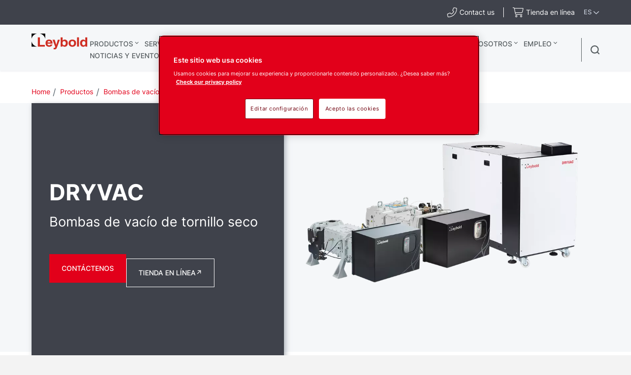

--- FILE ---
content_type: text/html; charset=UTF-8
request_url: https://www.leybold.com/es/products/vacuum-pumps/industrial-dry-vacuum-pumps/dryvac
body_size: 54264
content:

<!DOCTYPE HTML>
<html lang="es">


<head>

    
        <!-- OneTrust Cookies Consent Notice start -->
<script defer="defer" type="text/javascript" src="https://rum.hlx.page/.rum/@adobe/helix-rum-js@%5E2/dist/rum-standalone.js" data-routing="env=prod,tier=publish,ams=Atlas Copco"></script>
<script type="text/javascript" src="https://cdn.cookielaw.org/consent/ed4a6119-adad-476a-a4a9-773e689dff90/OtAutoBlock.js"></script>
<script src="https://cdn.cookielaw.org/scripttemplates/otSDKStub.js" type="text/javascript" charset="UTF-8" data-document-language="true" data-domain-script="ed4a6119-adad-476a-a4a9-773e689dff90"></script>
<script type="text/javascript">
function OptanonWrapper() { }
</script>
<!-- OneTrust Cookies Consent Notice end -->
    

    



    <!-- Google Tag Manager -->
    <script>
        (function(w,d,s,l,i){
            w[l]=w[l]||[];
            w[l].push({'gtm.start':
                new Date().getTime(),event:'gtm.js'});var f=d.getElementsByTagName(s)[0],
                j=d.createElement(s),dl=l!='dataLayer'?'&l='+l:'';j.async=true;j.src=
                '//metrics.leybold.com/gtm.js?id='+i+dl;f.parentNode.insertBefore(j,f);
                })(window,document,'script','dataLayer','GTM-WWJN5N6');
    </script>
<script>
        (function(w,d,s,l,i){
            w[l]=w[l]||[];
            w[l].push({'gtm.start':
                new Date().getTime(),event:'gtm.js'});var f=d.getElementsByTagName(s)[0],
                j=d.createElement(s),dl=l!='dataLayer'?'&l='+l:'';j.async=true;j.src=
                '//metrics.leybold.com/gtm.js?id='+i+dl;f.parentNode.insertBefore(j,f);
                })(window,document,'script','dataLayer','GTM-M76BX5');
    </script>

	<!-- End Google Tag Manager -->

    <script>
        (function(w,d,s,l,i){
            w[l]=w[l]||[];
            w[l].push({'gtm.start':
                new Date().getTime(),event:'gtm.js'});var f=d.getElementsByTagName(s)[0],
                j=d.createElement(s),dl=l!='dataLayer'?'&l='+l:'';j.async=true;j.src=
                '//metrics.leybold.com/gtm.js?id='+i+dl;f.parentNode.insertBefore(j,f);
                })(window,document,'script','dataLayer','GTM-TNM2ZLD');
    </script>

    
	

    <meta charset="UTF-8"/>
    
    <title>DRYVAC - Bombas de tornillo seco - Leybold</title>
    
    
		<meta name="description" content="Las bombas de tornillo seco DRYVAC son una clase de bombas de vacío industriales que garantizan el máximo tiempo de actividad gracias a su diseño robusto y demostrado. Las bombas de tornillo seco DRYVAC de Leybold ofrecen un mayor rendimiento de producción y una velocidad de bombeo estable a largo plazo. Las bombas de tornillo seco DRYVAC, compactas y fáciles de instalar, se suministran con un sistema de inteligencia integrado que facilita el control. Las bombas de tornillo seco DRYVAC ayudan a lograr una producción continua en un entorno estresante, minimizando el riesgo de contaminación gracias a la moderna tecnología libre de aceite. Las bombas DRYVAC son robustas, compactas y de bajo consumo. El accionamiento de velocidad variable (VSD) integrado hace que DRYVAC sea inteligente y fácil de conectar en red."/>
	
    
    <meta name="template" content="product-page-template"/>
    
        
        
    
    <!-- Option to add <noindex,follow> tag to page -->
    

    <!-- Baidu Ziyuan Verification for China sites -->
    
    
    

    
    <!-- Twitter card data -->
    <meta content="summary_large_image" name="twitter:card"/>
    
        <meta content="DRYVAC - Bombas de tornillo seco" name="twitter:title"/>
        <meta content="Optimizado para el procesamiento de materiales típicos utilizados en la producción de pantallas planas o componentes fotovoltaicos." name="twitter:description"/>
        
            
                <meta content="https://www.leybold.com/content/dam/brands/leybold/web-only/composing/DRYVAC_Family.png/jcr:content/renditions/cq5dam.web.1200.628.png" name="twitter:image"/>
            
        
        <!-- OpenGraph data-->
        <meta content="DRYVAC - Bombas de tornillo seco Leybold" property="og:title"/>
        
            
                <meta content="https://www.leybold.com/content/dam/brands/leybold/web-only/composing/DRYVAC_Family.png/jcr:content/renditions/cq5dam.web.1200.628.png" property="og:image"/>
            
        
        <meta content="Optimizado para el procesamiento de materiales típicos utilizados en la producción de pantallas planas o componentes fotovoltaicos." property="og:description"/>
    
    
    <meta content="article" property="og:type"/>
    <meta content="https://www.leybold.com/es/products/vacuum-pumps/industrial-dry-vacuum-pumps/dryvac" property="og:url"/>
    <meta content="Leybold" property="og:site_name"/>
    <meta content="800" property="og:image:width"/>
    <meta content="800" property="og:image:height"/>


    <!-- Tags -->
    <!-- Hreflang tags -->
    
        
            <link rel="alternate" hreflang="en" href="https://www.leybold.com/en/products/vacuum-pumps/industrial-dry-vacuum-pumps/dryvac"/>
        
            <link rel="alternate" hreflang="fr" href="https://www.leybold.com/fr/products/vacuum-pumps/industrial-dry-vacuum-pumps/dryvac"/>
        
            <link rel="alternate" hreflang="es" href="https://www.leybold.com/es/products/vacuum-pumps/industrial-dry-vacuum-pumps/dryvac"/>
        
            <link rel="alternate" hreflang="ko-kr" href="https://www.leybold.com/ko-kr/products/vacuum-pumps/industrial-dry-vacuum-pumps/dryvac"/>
        
            <link rel="alternate" hreflang="zh-tw" href="https://www.leybold.com/zh-tw/products/vacuum-pumps/industrial-dry-vacuum-pumps/dryvac"/>
        
            <link rel="alternate" hreflang="en-gb" href="https://www.leybold.com/en-uk/products/vacuum-pumps/industrial-dry-vacuum-pumps/dryvac"/>
        
            <link rel="alternate" hreflang="en-us" href="https://www.leybold.com/en-us/products/vacuum-pumps/industrial-dry-vacuum-pumps/dryvac"/>
        
            <link rel="alternate" hreflang="zh-cn" href="https://www.leybold.cn/zh-cn/products/vacuum-pumps/industrial-dry-vacuum-pumps/dryvac"/>
        
            <link rel="alternate" hreflang="en-in" href="https://www.leybold.com/en-in/products/vacuum-pumps/industrial-dry-vacuum-pumps/dryvac"/>
        
            <link rel="alternate" hreflang="de-ch" href="https://www.leybold.com/de-ch/products/vacuum-pumps/industrial-dry-vacuum-pumps/dryvac"/>
        
            <link rel="alternate" hreflang="de-de" href="https://www.leybold.com/de-de/products/vacuum-pumps/industrial-dry-vacuum-pumps/dryvac"/>
        
            <link rel="alternate" hreflang="en-be" href="https://www.leybold.com/en-be/products/vacuum-pumps/industrial-dry-vacuum-pumps/dryvac"/>
        
            <link rel="alternate" hreflang="fr-fr" href="https://www.leybold.com/fr-fr/products/vacuum-pumps/industrial-dry-vacuum-pumps/dryvac"/>
        
            <link rel="alternate" hreflang="it-it" href="https://www.leybold.com/it-it/products/vacuum-pumps/industrial-dry-vacuum-pumps/dryvac"/>
        
            <link rel="alternate" hreflang="ja-jp" href="https://www.leybold.com/ja-jp/products/vacuum-pumps/industrial-dry-vacuum-pumps/dryvac"/>
        
            <link rel="alternate" hreflang="es-es" href="https://www.leybold.com/es-es/products/vacuum-pumps/industrial-dry-vacuum-pumps/dryvac"/>
        
            <link rel="alternate" hreflang="pt-br" href="https://www.leybold.com/pt-br/products/vacuum-pumps/industrial-dry-vacuum-pumps/dryvac"/>
        
            <link rel="alternate" hreflang="en-ie" href="https://www.leybold.com/en-ie/products/vacuum-pumps/industrial-dry-vacuum-pumps/dryvac"/>
        
            <link rel="alternate" hreflang="tr-tr" href="https://www.leybold.com/tr-tr/products/vacuum-pumps/industrial-dry-vacuum-pumps/dryvac"/>
        
            <link rel="alternate" hreflang="es-mx" href="https://www.leybold.com/es-mx/products/vacuum-pumps/industrial-dry-vacuum-pumps/dryvac"/>
        
        
    
    <!-- Canonical tags -->
    
        
            <link rel="canonical" href="https://www.leybold.com/es/products/vacuum-pumps/industrial-dry-vacuum-pumps/dryvac"/>
        
    
    
        
    
    <!-- Tags end -->
    
    <meta http-equiv="x-ua-compatible" content="ie=edge"/>
<meta name="viewport" content="width=device-width, initial-scale=1"/>

    
    
<link rel="stylesheet" href="/etc.clientlibs/settings/wcm/designs/accommons/clientlib-preloaded-common.lc-1761819707561-lc.min.css" type="text/css">
<link rel="stylesheet" href="/etc.clientlibs/leybold/clientlibs/clientlib-preloaded.lc-1761819707561-lc.min.css" type="text/css">
<script src="/etc.clientlibs/settings/wcm/designs/accommons/clientlib-jquery.lc-1761819707561-lc.min.js"></script>
<script src="/etc.clientlibs/settings/wcm/designs/accommons/clientlib-preloaded-common.lc-1761819707561-lc.min.js"></script>
<script src="/etc.clientlibs/core/wcm/components/commons/site/clientlibs/container.lc-1761819707561-lc.min.js"></script>
<script src="/etc.clientlibs/leybold/clientlibs/clientlib-preloaded.lc-1761819707561-lc.min.js"></script>



    
    
<link rel="stylesheet" href="/etc.clientlibs/leybold/clientlibs/clientlib-site.lc-1761819707561-lc.min.css" type="text/css">



    
    
<link rel="stylesheet" href="/etc/clientlibs/vtba-commons.lc-1761819707561-lc.min.a9231b6e34d46d7a6644a23558ca8d95.css" type="text/css">



    
    
<link rel="stylesheet" href="/etc/clientlibs/vtba-leybold.lc-1761819707561-lc.min.b57f2a496ae297775c793d7d1e830441.css" type="text/css">








    
<link rel="stylesheet" href="/etc.clientlibs/leybold/clientlibs/clientlib-mobile-all.lc-1761819707561-lc.min.css" type="text/css">




<meta charset="utf-8"/>
<link rel="icon" type="image/x-icon" href="/etc.clientlibs/settings/wcm/designs/leybold/clientlib-preloaded/resources/favicon.ico"/>
<link rel="icon" type="image/svg+xml" href="/etc.clientlibs/settings/wcm/designs/leybold/clientlib-preloaded/resources/favicon.svg"/>
<link rel="shortcut icon" type="image/x-icon" href="/etc.clientlibs/settings/wcm/designs/leybold/clientlib-preloaded/resources/favicon.ico"/>





    <meta name="site-id" content="leybold"/>


    
    
    

    
    
    
    

    

    
    
    

    <div id="onetrust-hide-domains" data-one-trust-splash-hide-domains="[&#34;www.atlascopco.com&#34;,&#34;www.cp.com&#34;,&#34;www.alup.com&#34;,&#34;www.ceccato.com&#34;,&#34;www.mark-compressors.com&#34;,&#34;www.mustangairservices.com&#34;,&#34;www.pneumatech.com&#34;,&#34;www.beaconmedaes.com&#34;,&#34;www.mymedgas.com&#34;,&#34;cp.com&#34;,&#34;tools.cp.com&#34;,&#34;power-technique.cp.com&#34;,&#34;compressors.cp.com&#34;,&#34;media.beaconmedaes.com&#34;,&#34;www.eco-steamandheating.com&#34;,&#34;www.media.isravision.com&#34;,&#34;nano-purification.com&#34;,&#34;cpcpumps.com&#34;,&#34;dekkervacuum.com&#34;,&#34;www.compresseurs-mauguiere.com&#34;,&#34;www.compressors.geveke.com&#34;,&#34;www.class1inc.com&#34;]"></div>

    <!-- onetrust listener function, also called when banner is loaded -->
    <script>
        function OptanonWrapper() {

            const privacyPolicyLink = 'https://www.leybold.com/en/privacy-policy';
            let privacyPolicyLabel = 'Check our privacy policy';

            const oneTrustLinks = $("#onetrust-consent-sdk #onetrust-policy-text a");
            const pcLinks = $("#onetrust-consent-sdk #ot-pc-desc a");

            if(oneTrustLinks.length) {
                $(oneTrustLinks[0]).text(privacyPolicyLabel);

                if(privacyPolicyLink) {
                    oneTrustLinks[0].href = privacyPolicyLink;
                }
            }

            if(pcLinks.length) {
                $(pcLinks[0]).text(privacyPolicyLabel);

                if(privacyPolicyLink) {
                    pcLinks[0].href = privacyPolicyLink;
                }
            }
        }
    </script>

    <script>
        var hideDomains = document.querySelector('#onetrust-hide-domains').dataset.oneTrustSplashHideDomains;
        if(hideDomains && window.location.pathname === "/") {
            var shouldHide = false;

            for(var domain of JSON.parse(hideDomains)) {
                if(domain === window.location.hostname) {
                    shouldHide = true;
                }
            }

            if(shouldHide) {
                var styleEl = document.createElement('style');
                styleEl.textContent =
                        ".ot-sdk-container {display: none !important;}\n" +
                        ".onetrust-pc-dark-filter.ot-fade-in {display: none !important;}";
                document.head.appendChild(styleEl);
            }
        }
    </script>

</head>

<body data-site="leybold" class="c-site       mobile-v2">
    
        

<!-- Google Tag Manager (noscript) -->
<noscript>
	<iframe src="//metrics.leybold.com/ns.html?id=GTM-WWJN5N6" height="0" width="0" style="display:none;visibility:hidden"></iframe></noscript>
<noscript>
	<iframe src="//metrics.leybold.com/ns.html?id=GTM-M76BX5" height="0" width="0" style="display:none;visibility:hidden"></iframe></noscript>

<!-- End Google Tag Manager (noscript) -->

    

    
    
        










<div class="header-container nav-header-container-size">
    
        <div class="button-custom-wrapper" id="skip-button-wrapper">
    <a href="#" class="c-button button-custom button-background-color-primary button-align-left" id="skip-button">
        Skip to main content
    </a>
</div>
    
    <div class="cmp-market-picker-prompt"><div id="cmp-market-picker-prompt--choose-market">
    <div class="geo-location-group">
        <p style="display: none" class="geo-location-group--choose">
                    Seleccione su región para ver el contenido específico de su ubicación</p>
        <p style="display: none" class="geo-location-group--no-auto">No podemos encontrar un mercado para su ubicación. Seleccione una región</p>
    </div>
    <div class="geo-location--select">
        <button class="geo-location--get">Utilizar mi ubicación</button>
        <p style="display: none" class="geo-location-group--choose word-or">o</p>
        
    <div class="geo-location--select--wrap">
        <button class="geo-location--select-button">Seleccione su región</button>
        <ul class="geo-location--select-list">
            <li>
                
                
                    <a href="/en-be">Bélgica</a>
                
            </li>
<li>
                
                
                    <a href="/pt-br">Brasil</a>
                
            </li>
<li>
                
                
                    <a href="/zh-cn">China</a>
                
            </li>
<li>
                
                
                    <a href="/fr-fr">Francia</a>
                
            </li>
<li>
                
                
                    <a href="/de-de">Alemania</a>
                
            </li>
<li>
                
                
                    <a href="/en-in">India</a>
                
            </li>
<li>
                
                
                    <a href="/en-ie">Irlanda</a>
                
            </li>
<li>
                
                
                    <a href="/it-it">Italia</a>
                
            </li>
<li>
                
                
                    <a href="/ja-jp">Japón</a>
                
            </li>
<li>
                
                
                    <a href="/es-mx">México</a>
                
            </li>
<li>
                
                
                    <a href="/ko-kr">Corea del Sur</a>
                
            </li>
<li>
                
                
                    <a href="/es-es">España</a>
                
            </li>
<li>
                
                
                    <a href="/de-ch">Suiza</a>
                
            </li>
<li>
                
                
                    <a href="/zh-tw">Taiwán</a>
                
            </li>
<li>
                
                
                    <a href="/tr-tr">Turquía</a>
                
            </li>
<li>
                
                
                    <a href="/en-uk">Reino Unido</a>
                
            </li>
<li>
                
                
                    <a href="/en-us">Estados Unidos</a>
                
            </li>
<li>
                
                    <button>Internacional</button>
                    <ul>
                        <li class="back">
                            <button>Atrás</button>
                        </li>
                        <li>
                            <a href="/en"> English</a>
                        </li>
<li>
                            <a href="/es"> español</a>
                        </li>
<li>
                            <a href="/es_mx"> español</a>
                        </li>
<li>
                            <a href="/fr"> français</a>
                        </li>

                    </ul>
                
                
            </li>

        </ul>
    </div>


    </div>
    <button class="geo-location-close"></button>
</div>
<div class="cmp-market-picker-prompt__modal">
    <div class="modal-content">
        <div class="modal-content-flex">
            <div class="modal-content-left">
                <p>
                    La página que está viendo está disponible en su mercado preferido.</p>
                <div class="cmp-market-picker-flex">
                    <label for="confirm-dont-show-again">No volver a mostrar
                        <input type="checkbox" id="confirm-dont-show-again"/></input>

                    </label>
                    <button class="mobile-v2-confirm confirm-redirect">vaya a la página</button>
                </div>
            </div>
            <div class="modal-content-right">
                <button class="confirm-redirect">vaya a la página</button>
            </div>
        </div>
        <button id="confirm-noredirect"></button>
    </div>
</div>
</div>
    
<div class="country-list">
    <div class="country-list__banner">
        <div id="c-search-widget" class="c-search-widget c-search-widget__header contact-desk cmp-top-nav__icon cmp-top-nav__icon-cart">
            
<div class="contact-icon">

    
        <!-- form-header-and-footer-check-use use -->
        
        
            
            
                <a class="contact-icon__link--internal c-contact-icon c-contact-icon__link" href="/es/about-us/worldwide-locations">
                    <i class="fal fa-phone-alt"></i>
                    
                    <span class="contact-text">Contact us</span>
                </a>
            
        
        

    

    
</div>
        </div>
        <div id="c-search-widget" class="c-search-widget c-search-widget__header cart-desk cmp-top-nav__icon cmp-top-nav__icon-contact">
            
<div class="contact-icon">

    

    <a class="contact-icon__link--external c-contact-icon c-contact-icon__link" href="https://es.shop.leybold.com/?utm_source=web&utm_medium=header&utm_campaign=sha_webtoshop" target="_blank" rel="noreferrer noopener">
        
        <i class="fal fa-shopping-cart"></i>
        <span class="contact-text">Tienda en línea</span>
    </a>
</div>
        </div>
        <button class="country-list__banner__choose-region-btn">
            <div class="cmp-nav-top_icon-lang">ES
            </div>
            
            <i class="cmp-nav-top_icon-chevron fas fa-chevron-down"></i>
        </button>
    </div>
    <div class="country-list__container hidden">
        <button class="country-list__banner__close-btn"></button>
        
            <h3 class="country-list__container__title">Choose location/market</h3>
        
        

        <div class="country-list__container--desktop ">
            <div class="country-list__container__region-box">
                
                    <h6 class="country-list__container__sub-title">Locations</h6>
                
                
                
                <div class="country-list__container__region-container">
                    
    
    <div class="single-language">
        <a href="/en-be">
            
                Benelux
            
            
        </a>
    </div>

                
                    
    
    <div class="single-language">
        <a href="/pt-br">
            
            
                Brasil
            
        </a>
    </div>

                
                    
    
    <div class="single-language">
        <a href="/zh-cn">
            
            
                China
            
        </a>
    </div>

                
                    
    
    <div class="single-language">
        <a href="/fr-fr">
            
            
                Francia
            
        </a>
    </div>

                
                    
    
    <div class="single-language">
        <a href="/de-de">
            
            
                Alemania
            
        </a>
    </div>

                
                    
    
    <div class="single-language">
        <a href="/en-in">
            
            
                India
            
        </a>
    </div>

                
                    
    
    <div class="single-language">
        <a href="/en-ie">
            
            
                Irlanda
            
        </a>
    </div>

                
                    
    
    <div class="single-language">
        <a href="/it-it">
            
            
                Italia
            
        </a>
    </div>

                
                    
    
    <div class="single-language">
        <a href="/ja-jp">
            
            
                Japón
            
        </a>
    </div>

                
                    
    
    <div class="single-language">
        <a href="/es-mx">
            
                Mexico
            
            
        </a>
    </div>

                
                    
    
    <div class="single-language">
        <a href="/ko-kr">
            
            
                Corea del Sur
            
        </a>
    </div>

                
                    
    
    <div class="single-language">
        <a href="/es-es">
            
            
                España
            
        </a>
    </div>

                
                    
    
    <div class="single-language">
        <a href="/de-ch">
            
            
                Suiza
            
        </a>
    </div>

                
                    
    
    <div class="single-language">
        <a href="/zh-tw">
            
            
                Taiwán
            
        </a>
    </div>

                
                    
    
    <div class="single-language">
        <a href="/tr-tr">
            
                Turkey
            
            
        </a>
    </div>

                
                    
    
    <div class="single-language">
        <a href="/en-uk">
            
            
                Reino Unido
            
        </a>
    </div>

                
                    
    
    <div class="single-language">
        <a href="/en-us">
            
            
                Estados Unidos
            
        </a>
    </div>

                </div>
                <div class="country-list__container__region-container international">
                    
    <div class="multi-lingual">
        <button class="country-list__container__region-container__country selected" aria-expanded="true" data-country="International">
            
            
                Internacional
            
        </button>
    </div>
    

                </div>
            </div>
            <div class="country-list__container__language-box">
                <sapn class="country-list__container__sub-title-container">
                    
                        <h6 class="country-list__container__sub-title">Languages</h6>
                    

                    
                </sapn>
                <div class="country-list__container__language-container">
                    
                
                    
                
                    
                
                    
                
                    
                
                    
                
                    
                
                    
                
                    
                
                    
                
                    
                
                    
                
                    
                
                    
                
                    
                
                    
                
                    
                
                    
                        <div class="country-list__container__language-container__country  selected" data-country="International">
                            <div>
                                <a class="country-list__container__language-container__language_clickable " href="/en">English
                                </a>
                            </div>
                        
                            <div>
                                <a class="country-list__container__language-container__language_clickable selected" href="/es">español
                                </a>
                            </div>
                        
                            <div>
                                <a class="country-list__container__language-container__language_clickable " href="/es_mx">español
                                </a>
                            </div>
                        
                            <div>
                                <a class="country-list__container__language-container__language_clickable " href="/fr">français
                                </a>
                            </div>
                        </div>
                    
                </div>
            </div>
        </div>
        <div class="country-list__container--mobile">
            <button class="country-list__banner__close-btn--mobile"></button>
            <div class="country-list__container__region-box">
                <div class="country-list__container__region-container">
                    
                    <div class="single-language">
                        <a href="/en-be">Belgium
                        </a>
                    </div>
                
                    
                    <div class="single-language">
                        <a href="/pt-br">Brazil
                        </a>
                    </div>
                
                    
                    <div class="single-language">
                        <a href="/zh-cn">China
                        </a>
                    </div>
                
                    
                    <div class="single-language">
                        <a href="/fr-fr">France
                        </a>
                    </div>
                
                    
                    <div class="single-language">
                        <a href="/de-de">Germany
                        </a>
                    </div>
                
                    
                    <div class="single-language">
                        <a href="/en-in">India
                        </a>
                    </div>
                
                    
                    <div class="single-language">
                        <a href="/en-ie">Ireland
                        </a>
                    </div>
                
                    
                    <div class="single-language">
                        <a href="/it-it">Italy
                        </a>
                    </div>
                
                    
                    <div class="single-language">
                        <a href="/ja-jp">Japan
                        </a>
                    </div>
                
                    
                    <div class="single-language">
                        <a href="/es-mx">Mexico
                        </a>
                    </div>
                
                    
                    <div class="single-language">
                        <a href="/ko-kr">South Korea
                        </a>
                    </div>
                
                    
                    <div class="single-language">
                        <a href="/es-es">Spain
                        </a>
                    </div>
                
                    
                    <div class="single-language">
                        <a href="/de-ch">Switzerland
                        </a>
                    </div>
                
                    
                    <div class="single-language">
                        <a href="/zh-tw">Taiwan
                        </a>
                    </div>
                
                    
                    <div class="single-language">
                        <a href="/tr-tr">Turkey
                        </a>
                    </div>
                
                    
                    <div class="single-language">
                        <a href="/en-uk">United Kingdom
                        </a>
                    </div>
                
                    
                    <div class="single-language">
                        <a href="/en-us">United States
                        </a>
                    </div>
                
                    <div class="multi-lingual">
                        <button class="country-list__container__region-container__country selected" aria-expanded="true" data-country="International">
                            
                            
                                Internacional
                            
                        </button>
                        <div class="country-list__container__language-container selected" data-country="International">
                            <div>
                                <a class="country-list__container__language-container__language_clickable
                                   " href="/en">English
                                </a>
                            </div>
                        
                            <div>
                                <a class="country-list__container__language-container__language_clickable
                                   selected" href="/es">español
                                </a>
                            </div>
                        
                            <div>
                                <a class="country-list__container__language-container__language_clickable
                                   " href="/es_mx">español
                                </a>
                            </div>
                        
                            <div>
                                <a class="country-list__container__language-container__language_clickable
                                   " href="/fr">français
                                </a>
                            </div>
                        </div>
                    </div>
                    
                </div>
            </div>
        </div>
    </div>
    <div class="country-list__overlay hidden"></div>
</div>


    <div class="header-container__logo-and-nav-container">
        <div class="header-logo-container">
            <div class="header-logo">
                





<a href="/es" class="c-logo__link">
    <div class="leybold-logo">
        <span class="c-logo__link">
            Leybold
        </span>
    </div>
    <p class="print-logo" style="display:none;">
        <img src="/etc.clientlibs/leybold/clientlibs/clientlib-preloaded/resources/img/svg/leybold-default-logo.svg" alt=""/>
    </p>
</a>

            </div>
        </div>

        <div class="right-nav">
            <div class="header-container__main-nav">
                <div id="header-hamburger-dropdown" class="header-hamburger-dropdown" onclick="toggleHamburgerDropdown()">
                    <div id="hamburger-dropdown" class="dropdown-content">
                        <div class="e-top-navigation__dropdown-polygon">
                            <svg xmlns="http://www.w3.org/2000/svg" id="hamburger-search-polygon">
                                <polygon id="hamburger-arrow" points="0 40, 20 15, 40 40">
                                </polygon>
                            </svg>
                        </div>

                        <div class="header-hamburger-dropdown__list-container-black">
                            <a>Choose your region</a>
                            <div id="hamburger-search-container" class="search-container">
                            </div>
                        </div>

                        <div id="header-hamburger-dropdown__search-block" class="header-hamburger-dropdown__search-block">
                        </div>

                        

                        
                    </div>
                </div>

                <div class="header-navigation-container">
                    <div class="header-navigation-bar">
                        <div class="top-navigation">
    <div>
        
            <a class="top-navigation__header-item current-item top-navigation__has-children" href="/es/products" data-page="Productos">
                Productos
            </a>
            <section class="top-navigation__header-section hidden" data-parent="Productos">
                <div class="top-navigation__header-wrapper">
                    <div class="top-navigation__header-section__container">
                        <!-- LEVEL 1 -->
                        <div class="top-navigation__header-level-I" data-parent="Productos">
                            
    
    

    
    <a href="/es/products/vacuum-pumps" data-page="Bombas de vacío" class="top-navigation__sub-item has-content">
        Bombas de vacío
    </a>

    
    

    
    <a href="/es/products/vacuum-measurement-and-control" data-page="Control y medición de vacío" class="top-navigation__sub-item has-content">
        Control y medición de vacío
    </a>

    
    

    
    <a href="/es/products/vacuum-hardware-and-valves" data-page="Válvulas y hardware de vacío" class="top-navigation__sub-item has-content">
        Válvulas y hardware de vacío
    </a>

    
    

    
    <a href="/es/products/leak-detection" data-page="Detectores de fugas" class="top-navigation__sub-item has-content">
        Detectores de fugas
    </a>

    
    

    
    <a href="/es/products/systems-and-solutions" data-page="Sistemas y soluciones " class="top-navigation__sub-item has-content">
        Sistemas y soluciones 
    </a>

                        </div>
                        
                            
                                
                                    <!-- LEVEL 2 -->
                                    <div class="top-navigation__header-level-II hidden" data-parent="Bombas de vacío">
                                        
    
    

    
    <a href="/es/products/vacuum-pumps/oil-sealed-vacuum-pumps" data-page="Bombas de vacío selladas con aceite" class="top-navigation__sub-item has-content">
        Bombas de vacío selladas con aceite
    </a>

    
    

    
    <a href="/es/products/vacuum-pumps/small-dry-pumps" data-page="Bombas secas pequeñas" class="top-navigation__sub-item has-content">
        Bombas secas pequeñas
    </a>

    
    

    
    <a href="/es/products/vacuum-pumps/industrial-dry-vacuum-pumps" data-page="Bombas secas de vacío industrial" class="top-navigation__sub-item has-content">
        Bombas secas de vacío industrial
    </a>

    
    

    
    <a href="/es/products/vacuum-pumps/roots-blowers" data-page="Soplantes Roots" class="top-navigation__sub-item has-content">
        Soplantes Roots
    </a>

    
    

    
    <a href="/es/products/vacuum-pumps/turbomolecular-vacuum-pumps" data-page="Bombas de vacío turbomoleculares" class="top-navigation__sub-item has-content">
        Bombas de vacío turbomoleculares
    </a>

    
    

    
    <a href="/es/products/vacuum-pumps/oil-diffusion-vacuum-pumps" data-page="Bombas de vacío de difusión de aceite" class="top-navigation__sub-item has-content">
        Bombas de vacío de difusión de aceite
    </a>

    
    

    
    <a href="/es/products/vacuum-pumps/cryogenic-systems" data-page="Cryogenic Systems" class="top-navigation__sub-item has-content">
        Cryogenic Systems
    </a>

    
    

    
    <a href="/es/products/vacuum-pumps/ultra-high-vacuum-pumps" data-page="Bombas de ultra alto vacío" class="top-navigation__sub-item last-item">
        Bombas de ultra alto vacío
    </a>

                                    </div>
                                    
                                        
                                            
                                                <!-- LEVEL 3 -->
                                                <div class="top-navigation__header-level-III hidden" data-parent="Bombas de vacío selladas con aceite">
                                                    
    
    

    
    <a href="/es/products/vacuum-pumps/oil-sealed-vacuum-pumps/rotary-vane-pumps-trivac-b" data-page="TRIVAC B " class="top-navigation__sub-item last-item">
        TRIVAC B 
    </a>

    
    

    
    <a href="/es/products/vacuum-pumps/oil-sealed-vacuum-pumps/trivac-l" data-page="TRIVAC L" class="top-navigation__sub-item last-item">
        TRIVAC L
    </a>

    
    

    
    <a href="/es/products/vacuum-pumps/oil-sealed-vacuum-pumps/rotary-vane-pumps-sogevac-b" data-page="SOGEVAC B" class="top-navigation__sub-item last-item">
        SOGEVAC B
    </a>

    
    

    
    <a href="/es/products/vacuum-pumps/oil-sealed-vacuum-pumps/rotary-vane-pumps-sogevac-bi-di" data-page="SOGEVAC BI / DI" class="top-navigation__sub-item last-item">
        SOGEVAC BI / DI
    </a>

    
    

    
    <a href="/es/products/vacuum-pumps/oil-sealed-vacuum-pumps/rotary-vane-pumps-neo-d" data-page="NEO (S)D - Bombas de paletas rotativas selladas con aceite de dos etapas" class="top-navigation__sub-item last-item">
        NEO (S)D - Bombas de paletas rotativas selladas con aceite de dos etapas
    </a>

    
    

    
    <a href="/es/products/vacuum-pumps/oil-sealed-vacuum-pumps/screw-pump-vacube" data-page="VACUBE" class="top-navigation__sub-item last-item">
        VACUBE
    </a>

                                                </div>
                                            
                                        
                                    
                                        
                                            
                                                <!-- LEVEL 3 -->
                                                <div class="top-navigation__header-level-III hidden" data-parent="Bombas secas pequeñas">
                                                    
    
    

    
    <a href="/es/products/vacuum-pumps/small-dry-pumps/divac-diaphragm-pumps" data-page="DIVAC: bombas de vacío de diafragma" class="top-navigation__sub-item last-item">
        DIVAC: bombas de vacío de diafragma
    </a>

    
    

    
    <a href="/es/products/vacuum-pumps/small-dry-pumps/ecodry-plus-multistage-roots-vacuum-pump" data-page="ECODRY plus - Bombas de vacío de lóbulos multietapa en seco" class="top-navigation__sub-item last-item">
        ECODRY plus - Bombas de vacío de lóbulos multietapa en seco
    </a>

    
    

    
    <a href="/es/products/vacuum-pumps/small-dry-pumps/scrollvac-oil-free-scroll-vacuum-pumps" data-page="SCROLLVAC plus - Bombas de vacío scroll exentas de aceite" class="top-navigation__sub-item last-item">
        SCROLLVAC plus - Bombas de vacío scroll exentas de aceite
    </a>

                                                </div>
                                            
                                        
                                    
                                        
                                            
                                                <!-- LEVEL 3 -->
                                                <div class="top-navigation__header-level-III hidden" data-parent="Bombas secas de vacío industrial">
                                                    
    
    

    
    <a href="/es/products/vacuum-pumps/industrial-dry-vacuum-pumps/clawvac" data-page="CLAWVAC B" class="top-navigation__sub-item last-item">
        CLAWVAC B
    </a>

    
    

    
    <a href="/es/products/vacuum-pumps/industrial-dry-vacuum-pumps/dryvac" data-page="DRYVAC" class="top-navigation__sub-item last-item">
        DRYVAC
    </a>

    
    

    
    <a href="/es/products/vacuum-pumps/industrial-dry-vacuum-pumps/dryvac-fp-r" data-page="DRYVAC DV FP-r" class="top-navigation__sub-item last-item">
        DRYVAC DV FP-r
    </a>

    
    

    
    <a href="/es/products/vacuum-pumps/industrial-dry-vacuum-pumps/duradry" data-page="Bomba de vacío de tornillo seco DURADRY" class="top-navigation__sub-item last-item">
        Bomba de vacío de tornillo seco DURADRY
    </a>

    
    

    
    <a href="/es/products/vacuum-pumps/industrial-dry-vacuum-pumps/leyvac" data-page="LEYVAC" class="top-navigation__sub-item last-item">
        LEYVAC
    </a>

    
    

    
    <a href="/es/products/vacuum-pumps/industrial-dry-vacuum-pumps/novadry" data-page="NOVADRY" class="top-navigation__sub-item last-item">
        NOVADRY
    </a>

    
    

    
    <a href="/es/products/vacuum-pumps/industrial-dry-vacuum-pumps/screwline" data-page="SCREWLINE SP" class="top-navigation__sub-item last-item">
        SCREWLINE SP
    </a>

    
    

    
    <a href="/es/products/vacuum-pumps/industrial-dry-vacuum-pumps/varodry" data-page="VARODRY" class="top-navigation__sub-item last-item">
        VARODRY
    </a>

    
    

    
    <a href="/es/products/vacuum-pumps/industrial-dry-vacuum-pumps/novadry-ndi-system" data-page=" Sistema NOVADRY NDi" class="top-navigation__sub-item last-item">
         Sistema NOVADRY NDi
    </a>

    
    

    
    <a href="/es/products/vacuum-pumps/industrial-dry-vacuum-pumps/varodry-vdi" data-page="Sistema VARODRY VDi" class="top-navigation__sub-item last-item">
        Sistema VARODRY VDi
    </a>

                                                </div>
                                            
                                        
                                    
                                        
                                            
                                                <!-- LEVEL 3 -->
                                                <div class="top-navigation__header-level-III hidden" data-parent="Soplantes Roots">
                                                    
    
    

    
    <a href="/es/products/vacuum-pumps/roots-blowers/ruvac-wh-whu" data-page="RUVAC WH / WHU" class="top-navigation__sub-item last-item">
        RUVAC WH / WHU
    </a>

    
    

    
    <a href="/es/products/vacuum-pumps/roots-blowers/ruvac-wa-wau" data-page="RUVAC WA/WAU" class="top-navigation__sub-item last-item">
        RUVAC WA/WAU
    </a>

    
    

    
    <a href="/es/products/vacuum-pumps/roots-blowers/ruvac-ws-wsu" data-page="RUVAC WS/WSU" class="top-navigation__sub-item last-item">
        RUVAC WS/WSU
    </a>

                                                </div>
                                            
                                        
                                    
                                        
                                            
                                                <!-- LEVEL 3 -->
                                                <div class="top-navigation__header-level-III hidden" data-parent="Bombas de vacío turbomoleculares">
                                                    
    
    

    
    <a href="/es/products/vacuum-pumps/turbomolecular-vacuum-pumps/turbovac-i-high-vacuum-turbomolecular-pump" data-page="TURBOVAC i" class="top-navigation__sub-item last-item">
        TURBOVAC i
    </a>

    
    

    
    <a href="/es/products/vacuum-pumps/turbomolecular-vacuum-pumps/maglev-turbo-pump" data-page="TURBOVAC MAG – Bombas turbomoleculares con levitación magnética" class="top-navigation__sub-item last-item">
        TURBOVAC MAG – Bombas turbomoleculares con levitación magnética
    </a>

                                                </div>
                                            
                                        
                                    
                                        
                                            
                                                <!-- LEVEL 3 -->
                                                <div class="top-navigation__header-level-III hidden" data-parent="Bombas de vacío de difusión de aceite">
                                                    
    
    

    
    <a href="/es/products/vacuum-pumps/oil-diffusion-vacuum-pumps/diffvac-dp" data-page=" DIFFVAC DP - Bombas de vacío de difusión de aceite  " class="top-navigation__sub-item last-item">
         DIFFVAC DP - Bombas de vacío de difusión de aceite  
    </a>

    
    

    
    <a href="/es/products/vacuum-pumps/oil-diffusion-vacuum-pumps/diffvac-ob" data-page=" DIFFVAC OB - Bombas booster de vapor de aceite " class="top-navigation__sub-item last-item">
         DIFFVAC OB - Bombas booster de vapor de aceite 
    </a>

                                                </div>
                                            
                                        
                                    
                                        
                                            
                                                <!-- LEVEL 3 -->
                                                <div class="top-navigation__header-level-III hidden" data-parent="Cryogenic Systems">
                                                    
    
    

    
    <a href="/es/products/vacuum-pumps/cryogenic-systems/coolpak-compressor-units" data-page="COOLPAK e - Helium compressors" class="top-navigation__sub-item last-item">
        COOLPAK e - Helium compressors
    </a>

    
    

    
    <a href="/es/products/vacuum-pumps/cryogenic-systems/coolpower-cold-heads" data-page="COOLPOWER e - Cold heads" class="top-navigation__sub-item last-item">
        COOLPOWER e - Cold heads
    </a>

    
    

    
    <a href="/es/products/vacuum-pumps/cryogenic-systems/coolvac-cryo-vacuum-pumps" data-page="COOLVAC e - Bombas de vacío criogénicas" class="top-navigation__sub-item last-item">
        COOLVAC e - Bombas de vacío criogénicas
    </a>

                                                </div>
                                            
                                        
                                    
                                        
                                            
                                        
                                    
                                
                            
                        
                            
                                
                                    <!-- LEVEL 2 -->
                                    <div class="top-navigation__header-level-II hidden" data-parent="Control y medición de vacío">
                                        
    
    

    
    <a href="/es/products/vacuum-measurement-and-control/broad-range-vacuum-gauging" data-page="Amplia gama de medidores de vacío" class="top-navigation__sub-item has-content">
        Amplia gama de medidores de vacío
    </a>

    
    

    
    <a href="/es/products/vacuum-measurement-and-control/portable-and-mechanical-vacuum-gauging" data-page="Medidores de vacío portátiles y mecánicos" class="top-navigation__sub-item has-content">
        Medidores de vacío portátiles y mecánicos
    </a>

    
    

    
    <a href="/es/products/vacuum-measurement-and-control/precision-vacuum-gauging" data-page="Sensores de vacío de alta precisión" class="top-navigation__sub-item has-content">
        Sensores de vacío de alta precisión
    </a>

    
    

    
    <a href="/es/products/vacuum-measurement-and-control/residual-gas-analyzers" data-page="Analizadores de gases residuales" class="top-navigation__sub-item has-content">
        Analizadores de gases residuales
    </a>

    
    

    
    <a href="/es/products/vacuum-measurement-and-control/vacuum-gauge-and-pump-controllers" data-page="Medidores de vacío y controladores de bombas" class="top-navigation__sub-item has-content">
        Medidores de vacío y controladores de bombas
    </a>

    
    

    
    <a href="/es/products/vacuum-measurement-and-control/industrial-vacuum-controller" data-page="Leybold VAControl™ " class="top-navigation__sub-item last-item">
        Leybold VAControl™ 
    </a>

    
    

    
    <a href="/es/products/vacuum-measurement-and-control/accessories" data-page="Accesorios" class="top-navigation__sub-item last-item">
        Accesorios
    </a>

                                    </div>
                                    
                                        
                                            
                                                <!-- LEVEL 3 -->
                                                <div class="top-navigation__header-level-III hidden" data-parent="Amplia gama de medidores de vacío">
                                                    
    
    

    
    <a href="/es/products/vacuum-measurement-and-control/broad-range-vacuum-gauging/thermovac-ttr-pirani-gauges" data-page="THERMOVAC" class="top-navigation__sub-item last-item">
        THERMOVAC
    </a>

    
    

    
    <a href="/es/products/vacuum-measurement-and-control/broad-range-vacuum-gauging/penningvac-cold-cathode-gauges" data-page="PENNINGVAC" class="top-navigation__sub-item last-item">
        PENNINGVAC
    </a>

    
    

    
    <a href="/es/products/vacuum-measurement-and-control/broad-range-vacuum-gauging/ionivac" data-page="IONIVAC" class="top-navigation__sub-item last-item">
        IONIVAC
    </a>

                                                </div>
                                            
                                        
                                    
                                        
                                            
                                                <!-- LEVEL 3 -->
                                                <div class="top-navigation__header-level-III hidden" data-parent="Medidores de vacío portátiles y mecánicos">
                                                    
    
    

    
    <a href="/es/products/vacuum-measurement-and-control/portable-and-mechanical-vacuum-gauging/pv201-tm201-portable-gauges" data-page=" Manómetros portátiles PIEZOVAC PV201 y THERMOVAC TM201" class="top-navigation__sub-item last-item">
         Manómetros portátiles PIEZOVAC PV201 y THERMOVAC TM201
    </a>

    
    

    
    <a href="/es/products/vacuum-measurement-and-control/portable-and-mechanical-vacuum-gauging/tm101-pv101-portable-all-in-one-gauge" data-page="THERMOVAC TM 101 y PIEZOVAC PV 101 - Medidores digitales portátiles" class="top-navigation__sub-item last-item">
        THERMOVAC TM 101 y PIEZOVAC PV 101 - Medidores digitales portátiles
    </a>

    
    

    
    <a href="/es/products/vacuum-measurement-and-control/portable-and-mechanical-vacuum-gauging/mechanical-dial-gauges" data-page="BOURDONVAC/CAPSULE - Medidores de vacío mecánicos con dial" class="top-navigation__sub-item last-item">
        BOURDONVAC/CAPSULE - Medidores de vacío mecánicos con dial
    </a>

    
    

    
    <a href="/es/products/vacuum-measurement-and-control/portable-and-mechanical-vacuum-gauging/vacuum-switches-and-control-instruments" data-page="Presostatos e instrumentos de control" class="top-navigation__sub-item last-item">
        Presostatos e instrumentos de control
    </a>

                                                </div>
                                            
                                        
                                    
                                        
                                            
                                                <!-- LEVEL 3 -->
                                                <div class="top-navigation__header-level-III hidden" data-parent="Sensores de vacío de alta precisión">
                                                    
    
    

    
    <a href="/es/products/vacuum-measurement-and-control/precision-vacuum-gauging/ceravac-ctr" data-page="CERAVAC CTR" class="top-navigation__sub-item last-item">
        CERAVAC CTR
    </a>

    
    

    
    <a href="/es/products/vacuum-measurement-and-control/precision-vacuum-gauging/di-du" data-page="DI/DU" class="top-navigation__sub-item last-item">
        DI/DU
    </a>

                                                </div>
                                            
                                        
                                    
                                        
                                            
                                                <!-- LEVEL 3 -->
                                                <div class="top-navigation__header-level-III hidden" data-parent="Analizadores de gases residuales">
                                                    
    
    

    
    <a href="/es/products/vacuum-measurement-and-control/residual-gas-analyzers/LEYSPEC" data-page="LEYSPEC - Analizadores de gases residuales todo en uno" class="top-navigation__sub-item last-item">
        LEYSPEC - Analizadores de gases residuales todo en uno
    </a>

    
    

    
    <a href="/es/products/vacuum-measurement-and-control/residual-gas-analyzers/LEYSPEC-Carts" data-page="Carros LEYSPEC - Analizadores de gases residuales portátiles" class="top-navigation__sub-item last-item">
        Carros LEYSPEC - Analizadores de gases residuales portátiles
    </a>

                                                </div>
                                            
                                        
                                    
                                        
                                            
                                                <!-- LEVEL 3 -->
                                                <div class="top-navigation__header-level-III hidden" data-parent="Medidores de vacío y controladores de bombas">
                                                    
    
    

    
    <a href="/es/products/vacuum-measurement-and-control/vacuum-gauge-and-pump-controllers/graphix" data-page="GRAPHIX" class="top-navigation__sub-item last-item">
        GRAPHIX
    </a>

    
    

    
    <a href="/es/products/vacuum-measurement-and-control/vacuum-gauge-and-pump-controllers/display" data-page="DISPLAY" class="top-navigation__sub-item last-item">
        DISPLAY
    </a>

    
    

    
    <a href="/es/products/vacuum-measurement-and-control/vacuum-gauge-and-pump-controllers/turbocontroli" data-page="TURBO.CONTROL i - Controlador de bombas" class="top-navigation__sub-item last-item">
        TURBO.CONTROL i - Controlador de bombas
    </a>

    
    

    
    <a href="/es/products/vacuum-measurement-and-control/vacuum-gauge-and-pump-controllers/combivac" data-page="COMBIVAC CM " class="top-navigation__sub-item last-item">
        COMBIVAC CM 
    </a>

    
    

    
    <a href="/es/products/vacuum-measurement-and-control/vacuum-gauge-and-pump-controllers/ionivac-im" data-page="IONIVAC IM" class="top-navigation__sub-item last-item">
        IONIVAC IM
    </a>

                                                </div>
                                            
                                        
                                    
                                        
                                            
                                        
                                    
                                        
                                            
                                        
                                    
                                
                            
                        
                            
                                
                                    <!-- LEVEL 2 -->
                                    <div class="top-navigation__header-level-II hidden" data-parent="Válvulas y hardware de vacío">
                                        
    
    

    
    <a href="/es/products/vacuum-hardware-and-valves/hardware" data-page="Hardware" class="top-navigation__sub-item last-item">
        Hardware
    </a>

    
    

    
    <a href="/es/products/vacuum-hardware-and-valves/standard-valves" data-page="Standard valves" class="top-navigation__sub-item last-item">
        Standard valves
    </a>

    
    

    
    <a href="/es/products/vacuum-hardware-and-valves/gate-valves" data-page="Gate valves" class="top-navigation__sub-item last-item">
        Gate valves
    </a>

                                    </div>
                                    
                                        
                                            
                                        
                                    
                                        
                                            
                                        
                                    
                                        
                                            
                                        
                                    
                                
                            
                        
                            
                                
                                    <!-- LEVEL 2 -->
                                    <div class="top-navigation__header-level-II hidden" data-parent="Detectores de fugas">
                                        
    
    

    
    <a href="/es/products/leak-detection/customer-specific-leak-detection-systems" data-page="Sistemas de detección de fugas específicos del cliente" class="top-navigation__sub-item last-item">
        Sistemas de detección de fugas específicos del cliente
    </a>

    
    

    
    <a href="/es/products/leak-detection/phoenix-helium-leak-detectors" data-page="Detectores de fugas de helio portátiles PHOENIX" class="top-navigation__sub-item last-item">
        Detectores de fugas de helio portátiles PHOENIX
    </a>

    
    

    
    <a href="/es/products/leak-detection/phoenix-mobilis-ultra" data-page="Detector de fugas de helio portátil PHOENIX MOBILIS Ultra" class="top-navigation__sub-item last-item">
        Detector de fugas de helio portátil PHOENIX MOBILIS Ultra
    </a>

    
    

    
    <a href="/es/products/leak-detection/phoenix-cart-systems" data-page="Detectores de fugas con sistema de carro móvil PHOENIX" class="top-navigation__sub-item last-item">
        Detectores de fugas con sistema de carro móvil PHOENIX
    </a>

                                    </div>
                                    
                                        
                                            
                                        
                                    
                                        
                                            
                                        
                                    
                                        
                                            
                                        
                                    
                                        
                                            
                                        
                                    
                                
                            
                        
                            
                                
                                    <!-- LEVEL 2 -->
                                    <div class="top-navigation__header-level-II hidden" data-parent="Sistemas y soluciones ">
                                        
    
    

    
    <a href="/es/products/systems-and-solutions/oil-sealed-vacuum-systems" data-page="Sistemas de vacío sellados con aceite" class="top-navigation__sub-item has-content">
        Sistemas de vacío sellados con aceite
    </a>

    
    

    
    <a href="/es/products/systems-and-solutions/dry-vacuum-systems" data-page="Sistemas secos de vacío previo " class="top-navigation__sub-item has-content">
        Sistemas secos de vacío previo 
    </a>

    
    

    
    <a href="/es/products/systems-and-solutions/customized-vacuum-systems" data-page="Sistemas especiales" class="top-navigation__sub-item has-content">
        Sistemas especiales
    </a>

    
    

    
    <a href="/es/products/systems-and-solutions/central-vacuum-stations" data-page="Estaciones de vacío centralizado" class="top-navigation__sub-item last-item">
        Estaciones de vacío centralizado
    </a>

    
    

    
    <a href="/es/products/systems-and-solutions/high-vacuum-pump-systems" data-page="Sistemas de bomba de vacío alto" class="top-navigation__sub-item has-content">
        Sistemas de bomba de vacío alto
    </a>

    
    

    
    <a href="/es/products/systems-and-solutions/leak-detection-systems" data-page="Leak detection systems" class="top-navigation__sub-item last-item">
        Leak detection systems
    </a>

    
    

    
    <a href="/es/products/systems-and-solutions/coating-systems" data-page="Coating systems UNIVEX" class="top-navigation__sub-item has-content">
        Coating systems UNIVEX
    </a>

    
    

    
    <a href="/es/products/systems-and-solutions/space-simulation-systems" data-page="Sistemas de simulación espacial UNIVEX" class="top-navigation__sub-item last-item">
        Sistemas de simulación espacial UNIVEX
    </a>

                                    </div>
                                    
                                        
                                            
                                                <!-- LEVEL 3 -->
                                                <div class="top-navigation__header-level-III hidden" data-parent="Sistemas de vacío sellados con aceite">
                                                    
    
    

    
    <a href="/es/products/systems-and-solutions/oil-sealed-vacuum-systems/trivac-vacuum-systems" data-page="Sistemas TRIVAC" class="top-navigation__sub-item last-item">
        Sistemas TRIVAC
    </a>

    
    

    
    <a href="/es/products/systems-and-solutions/oil-sealed-vacuum-systems/sogevac-systems" data-page="Sistemas SOGEVAC" class="top-navigation__sub-item last-item">
        Sistemas SOGEVAC
    </a>

    
    

    
    <a href="/es/products/systems-and-solutions/oil-sealed-vacuum-systems/neo-d-systems" data-page="Sistemas NEO D " class="top-navigation__sub-item last-item">
        Sistemas NEO D 
    </a>

                                                </div>
                                            
                                        
                                    
                                        
                                            
                                                <!-- LEVEL 3 -->
                                                <div class="top-navigation__header-level-III hidden" data-parent="Sistemas secos de vacío previo ">
                                                    
    
    

    
    <a href="/es/products/systems-and-solutions/dry-vacuum-systems/dryvac-systems" data-page="Sistemas DRYVAC" class="top-navigation__sub-item last-item">
        Sistemas DRYVAC
    </a>

    
    

    
    <a href="/es/products/systems-and-solutions/dry-vacuum-systems/dryvac-powerboost" data-page="DRYVAC PowerBoost" class="top-navigation__sub-item last-item">
        DRYVAC PowerBoost
    </a>

    
    

    
    <a href="/es/products/systems-and-solutions/dry-vacuum-systems/duradry-system" data-page=" Sistema DURADRY" class="top-navigation__sub-item last-item">
         Sistema DURADRY
    </a>

                                                </div>
                                            
                                        
                                    
                                        
                                            
                                                <!-- LEVEL 3 -->
                                                <div class="top-navigation__header-level-III hidden" data-parent="Sistemas especiales">
                                                    
    
    

    
    <a href="/es/products/systems-and-solutions/customized-vacuum-systems/helium-recovery" data-page="Recuperación de helio" class="top-navigation__sub-item last-item">
        Recuperación de helio
    </a>

    
    

    
    <a href="/es/products/systems-and-solutions/customized-vacuum-systems/extruder-degassing" data-page="Desgasificación de extrusoras de PET" class="top-navigation__sub-item last-item">
        Desgasificación de extrusoras de PET
    </a>

    
    

    
    <a href="/es/products/systems-and-solutions/customized-vacuum-systems/steel-degassing" data-page="Sistemas de vacío para una desgasificación eficaz del acero" class="top-navigation__sub-item last-item">
        Sistemas de vacío para una desgasificación eficaz del acero
    </a>

                                                </div>
                                            
                                        
                                    
                                        
                                            
                                        
                                    
                                        
                                            
                                                <!-- LEVEL 3 -->
                                                <div class="top-navigation__header-level-III hidden" data-parent="Sistemas de bomba de vacío alto">
                                                    
    
    

    
    <a href="/es/products/systems-and-solutions/high-vacuum-pump-systems/TURBOLAB-pumping-station" data-page="Estaciones de bombeo TURBOLAB" class="top-navigation__sub-item last-item">
        Estaciones de bombeo TURBOLAB
    </a>

    
    

    
    <a href="/es/products/systems-and-solutions/high-vacuum-pump-systems/LEYSPEC-Carts" data-page="LEYSPEC Carts - Mobile residual gas analyzers" class="top-navigation__sub-item last-item">
        LEYSPEC Carts - Mobile residual gas analyzers
    </a>

    
    

    
    <a href="/es/products/systems-and-solutions/high-vacuum-pump-systems/calibration-systems" data-page="Sistemas de calibración" class="top-navigation__sub-item last-item">
        Sistemas de calibración
    </a>

                                                </div>
                                            
                                        
                                    
                                        
                                            
                                        
                                    
                                        
                                            
                                                <!-- LEVEL 3 -->
                                                <div class="top-navigation__header-level-III hidden" data-parent="Coating systems UNIVEX">
                                                    
    
    

    
    <a href="/es/products/systems-and-solutions/coating-systems/univex-coating-processes" data-page="Procesos de recubrimiento de UNIVEX" class="top-navigation__sub-item last-item">
        Procesos de recubrimiento de UNIVEX
    </a>

    
    

    
    <a href="/es/products/systems-and-solutions/coating-systems/univex-coating-systems" data-page="UNIVEX coating systems" class="top-navigation__sub-item has-content">
        UNIVEX coating systems
    </a>

                                                </div>
                                            
                                        
                                    
                                        
                                            
                                        
                                    
                                
                            
                        
                    </div>
                </div>
            </section>
        
    
        
            <a class="top-navigation__header-item  top-navigation__has-children" href="/es/vacuum-pump-service" data-page="Servicios para bombas de vacío">
                Servicios para bombas de vacío
            </a>
            <section class="top-navigation__header-section hidden" data-parent="Servicios para bombas de vacío">
                <div class="top-navigation__header-wrapper">
                    <div class="top-navigation__header-section__container">
                        <!-- LEVEL 1 -->
                        <div class="top-navigation__header-level-I" data-parent="Servicios para bombas de vacío">
                            
    
    

    
    <a href="/es/vacuum-pump-service/vacuum-pump-oil" data-page="Aceites y grasas" class="top-navigation__sub-item last-item">
        Aceites y grasas
    </a>

    
    

    
    <a href="/es/vacuum-pump-service/vacuum-pump-parts-kits" data-page="Piezas de repuesto y kits" class="top-navigation__sub-item last-item">
        Piezas de repuesto y kits
    </a>

    
    

    
    <a href="/es/vacuum-pump-service/vacuum-pump-repair" data-page="Vacuum Pump Repair and Service" class="top-navigation__sub-item last-item">
        Vacuum Pump Repair and Service
    </a>

    
    

    
    <a href="/es/vacuum-pump-service/vacuum-pump-maintenance-service-contracts" data-page="Maintenance and ServicePlan™" class="top-navigation__sub-item last-item">
        Maintenance and ServicePlan™
    </a>

    
    

    
    <a href="/es/vacuum-pump-service/vacuum-pump-remote-connectivity-monitoring" data-page="Monitorización y conectividad remotas con GENIUS Instant Insights™ " class="top-navigation__sub-item last-item">
        Monitorización y conectividad remotas con GENIUS Instant Insights™ 
    </a>

    
    

    
    <a href="/es/vacuum-pump-service/vacuum-pump-rentals" data-page="Disponibilidad de bombas de alquiler y backup" class="top-navigation__sub-item last-item">
        Disponibilidad de bombas de alquiler y backup
    </a>

    
    

    
    <a href="/es/vacuum-pump-service/buy-back-used-pumps" data-page=" Recompra de bombas usadas" class="top-navigation__sub-item last-item">
         Recompra de bombas usadas
    </a>

    
    

    
    <a href="/es/vacuum-pump-service/vacuum-pump-replacement" data-page="Servicio de sustitución de bombas de vacío" class="top-navigation__sub-item last-item">
        Servicio de sustitución de bombas de vacío
    </a>

    
    

    
    <a href="/es/vacuum-pump-service/health-check-pro-service" data-page=" Servicio HealthCheck PROᵀᴹ" class="top-navigation__sub-item last-item">
         Servicio HealthCheck PROᵀᴹ
    </a>

    
    

    
    <a href="/es/vacuum-pump-service/vacuum-gauge-calibration-service" data-page="Servicio de calibración" class="top-navigation__sub-item last-item">
        Servicio de calibración
    </a>

    
    

    
    <a href="/es/vacuum-pump-service/leybold-vacuum-pump-diy-maintenance-services" data-page="Servicios de mantenimiento de bricolaje de bombas de vacío Leybold" class="top-navigation__sub-item last-item">
        Servicios de mantenimiento de bricolaje de bombas de vacío Leybold
    </a>

                        </div>
                        
                            
                                
                            
                        
                            
                                
                            
                        
                            
                                
                            
                        
                            
                                
                            
                        
                            
                                
                            
                        
                            
                                
                            
                        
                            
                                
                            
                        
                            
                                
                            
                        
                            
                                
                            
                        
                            
                                
                            
                        
                            
                                
                            
                        
                    </div>
                </div>
            </section>
        
    
        
            <a class="top-navigation__header-item  top-navigation__has-children" href="/es/applications-and-industries" data-page="Aplicaciones">
                Aplicaciones
            </a>
            <section class="top-navigation__header-section hidden" data-parent="Aplicaciones">
                <div class="top-navigation__header-wrapper">
                    <div class="top-navigation__header-section__container">
                        <!-- LEVEL 1 -->
                        <div class="top-navigation__header-level-I" data-parent="Aplicaciones">
                            
    
    

    
    <a href="/es/applications-and-industries/analytical" data-page="Soluciones de vacío para instrumentos analíticos" class="top-navigation__sub-item has-content">
        Soluciones de vacío para instrumentos analíticos
    </a>

    
    

    
    <a href="/es/applications-and-industries/research-and-development" data-page="Investigación y desarrollo" class="top-navigation__sub-item has-content">
        Investigación y desarrollo
    </a>

    
    

    
    <a href="/es/applications-and-industries/medical" data-page="Aplicaciones médicas" class="top-navigation__sub-item has-content">
        Aplicaciones médicas
    </a>

    
    

    
    <a href="/es/applications-and-industries/carbon-capture" data-page=" Captura de carbono" class="top-navigation__sub-item last-item">
         Captura de carbono
    </a>

    
    

    
    <a href="/es/applications-and-industries/charging" data-page="Carga" class="top-navigation__sub-item has-content">
        Carga
    </a>

    
    

    
    <a href="/es/applications-and-industries/coating" data-page="Recubrimiento" class="top-navigation__sub-item has-content">
        Recubrimiento
    </a>

    
    

    
    <a href="/es/applications-and-industries/electrical-industry" data-page=" Industria eléctrica" class="top-navigation__sub-item has-content">
         Industria eléctrica
    </a>

    
    

    
    <a href="/es/applications-and-industries/energy-generation-and-storage" data-page="Generación y almacenamiento de energía" class="top-navigation__sub-item has-content">
        Generación y almacenamiento de energía
    </a>

    
    

    
    <a href="/es/applications-and-industries/vacuum-metallurgy" data-page="Hornos y metalurgia " class="top-navigation__sub-item has-content">
        Hornos y metalurgia 
    </a>

    
    

    
    <a href="/es/applications-and-industries/food-processing-and-packaging" data-page="Procesado y envasado de alimentos " class="top-navigation__sub-item has-content">
        Procesado y envasado de alimentos 
    </a>

    
    

    
    <a href="/es/applications-and-industries/general-industry-utility-vacuum" data-page="Industria general/vacío de servicio" class="top-navigation__sub-item has-content">
        Industria general/vacío de servicio
    </a>

    
    

    
    <a href="/es/applications-and-industries/plastic-and-composite" data-page=" Plásticos y composites" class="top-navigation__sub-item has-content">
         Plásticos y composites
    </a>

    
    

    
    <a href="/es/applications-and-industries/solar-technology" data-page="Industria solar" class="top-navigation__sub-item has-content">
        Industria solar
    </a>

    
    

    
    <a href="/es/applications-and-industries/helium-leak-detection" data-page="Detección de fugas de helio" class="top-navigation__sub-item last-item">
        Detección de fugas de helio
    </a>

    
    

    
    <a href="/es/applications-and-industries/hydrogen-industry" data-page="Industria del hidrógeno" class="top-navigation__sub-item last-item">
        Industria del hidrógeno
    </a>

                        </div>
                        
                            
                                
                                    <!-- LEVEL 2 -->
                                    <div class="top-navigation__header-level-II hidden" data-parent="Soluciones de vacío para instrumentos analíticos">
                                        
    
    

    
    <a href="/es/applications-and-industries/analytical/mass-spectrometry" data-page="Espectrometría de masas" class="top-navigation__sub-item last-item">
        Espectrometría de masas
    </a>

                                    </div>
                                    
                                        
                                            
                                        
                                    
                                
                            
                        
                            
                                
                                    <!-- LEVEL 2 -->
                                    <div class="top-navigation__header-level-II hidden" data-parent="Investigación y desarrollo">
                                        
    
    

    
    <a href="/es/applications-and-industries/research-and-development/space" data-page="Aplicaciones espaciales" class="top-navigation__sub-item last-item">
        Aplicaciones espaciales
    </a>

    
    

    
    <a href="/es/applications-and-industries/research-and-development/uhv-applications" data-page="Aplicaciones de ultra alto vacío" class="top-navigation__sub-item last-item">
        Aplicaciones de ultra alto vacío
    </a>

                                    </div>
                                    
                                        
                                            
                                        
                                    
                                        
                                            
                                        
                                    
                                
                            
                        
                            
                                
                                    <!-- LEVEL 2 -->
                                    <div class="top-navigation__header-level-II hidden" data-parent="Aplicaciones médicas">
                                        
    
    

    
    <a href="/es/applications-and-industries/medical/analytical-instruments" data-page="Instrumentos analíticos" class="top-navigation__sub-item last-item">
        Instrumentos analíticos
    </a>

    
    

    
    <a href="/es/applications-and-industries/medical/proton-therapy" data-page="Terapia de protones" class="top-navigation__sub-item last-item">
        Terapia de protones
    </a>

    
    

    
    <a href="/es/applications-and-industries/medical/sterilization" data-page="Esterilización" class="top-navigation__sub-item last-item">
        Esterilización
    </a>

                                    </div>
                                    
                                        
                                            
                                        
                                    
                                        
                                            
                                        
                                    
                                        
                                            
                                        
                                    
                                
                            
                        
                            
                                
                            
                        
                            
                                
                                    <!-- LEVEL 2 -->
                                    <div class="top-navigation__header-level-II hidden" data-parent="Carga">
                                        
    
    

    
    <a href="/es/applications-and-industries/charging/refrigerators-air-conditioners-rac" data-page="Refrigerators and air conditioners" class="top-navigation__sub-item last-item">
        Refrigerators and air conditioners
    </a>

    
    

    
    <a href="/es/applications-and-industries/charging/heat-pipe-production" data-page="Producción de tuberías de calor" class="top-navigation__sub-item last-item">
        Producción de tuberías de calor
    </a>

    
    

    
    <a href="/es/applications-and-industries/charging/lamp-production" data-page="Producción de lámparas" class="top-navigation__sub-item last-item">
        Producción de lámparas
    </a>

    
    

    
    <a href="/es/applications-and-industries/charging/automotive-hydraulic-brake-charging" data-page="Carga de frenos hidráulicos para automóviles" class="top-navigation__sub-item last-item">
        Carga de frenos hidráulicos para automóviles
    </a>

                                    </div>
                                    
                                        
                                            
                                        
                                    
                                        
                                            
                                        
                                    
                                        
                                            
                                        
                                    
                                        
                                            
                                        
                                    
                                
                            
                        
                            
                                
                                    <!-- LEVEL 2 -->
                                    <div class="top-navigation__header-level-II hidden" data-parent="Recubrimiento">
                                        
    
    

    
    <a href="/es/applications-and-industries/coating/optical-coatings" data-page="Recubrimientos ópticos" class="top-navigation__sub-item last-item">
        Recubrimientos ópticos
    </a>

    
    

    
    <a href="/es/applications-and-industries/coating/architectural-glass-coating-and-car-glass" data-page="Recubrimiento de vidrio arquitectónico y vidrio para vehículos" class="top-navigation__sub-item last-item">
        Recubrimiento de vidrio arquitectónico y vidrio para vehículos
    </a>

    
    

    
    <a href="/es/applications-and-industries/coating/wear-protection-and-decorative-coatings" data-page="Protección antidesgaste y recubrimientos decorativos" class="top-navigation__sub-item last-item">
        Protección antidesgaste y recubrimientos decorativos
    </a>

    
    

    
    <a href="/es/applications-and-industries/coating/roll-to-roll-film-coating" data-page="Recubrimiento de película de rollo a rollo" class="top-navigation__sub-item last-item">
        Recubrimiento de película de rollo a rollo
    </a>

    
    

    
    <a href="/es/applications-and-industries/coating/display-coatings" data-page="Soluciones de recubrimiento de pantallas" class="top-navigation__sub-item last-item">
        Soluciones de recubrimiento de pantallas
    </a>

    
    

    
    <a href="/es/applications-and-industries/coating/parylene" data-page="Parileno" class="top-navigation__sub-item last-item">
        Parileno
    </a>

                                    </div>
                                    
                                        
                                            
                                        
                                    
                                        
                                            
                                        
                                    
                                        
                                            
                                        
                                    
                                        
                                            
                                        
                                    
                                        
                                            
                                        
                                    
                                        
                                            
                                        
                                    
                                
                            
                        
                            
                                
                                    <!-- LEVEL 2 -->
                                    <div class="top-navigation__header-level-II hidden" data-parent=" Industria eléctrica">
                                        
    
    

    
    <a href="/es/applications-and-industries/electrical-industry/production-of-ower-transformers" data-page="Producción de transformadores" class="top-navigation__sub-item last-item">
        Producción de transformadores
    </a>

    
    

    
    <a href="/es/applications-and-industries/electrical-industry/sf6-filling" data-page="Llenado de SF6 " class="top-navigation__sub-item last-item">
        Llenado de SF6 
    </a>

    
    

    
    <a href="/es/applications-and-industries/electrical-industry/power-capacitor-production" data-page="Producción de condensadores " class="top-navigation__sub-item last-item">
        Producción de condensadores 
    </a>

    
    

    
    <a href="/es/applications-and-industries/electrical-industry/oil-degassing-purification-drying" data-page="Desgasificación/purificación/secado " class="top-navigation__sub-item last-item">
        Desgasificación/purificación/secado 
    </a>

    
    

    
    <a href="/es/applications-and-industries/electrical-industry/production-of-instrument" data-page="Producción de instrumentos" class="top-navigation__sub-item last-item">
        Producción de instrumentos
    </a>

                                    </div>
                                    
                                        
                                            
                                        
                                    
                                        
                                            
                                        
                                    
                                        
                                            
                                        
                                    
                                        
                                            
                                        
                                    
                                        
                                            
                                        
                                    
                                
                            
                        
                            
                                
                                    <!-- LEVEL 2 -->
                                    <div class="top-navigation__header-level-II hidden" data-parent="Generación y almacenamiento de energía">
                                        
    
    

    
    <a href="/es/applications-and-industries/energy-generation-and-storage/vacuum-lithium-ion-batteries" data-page="Lithium-Ion Batteries" class="top-navigation__sub-item last-item">
        Lithium-Ion Batteries
    </a>

                                    </div>
                                    
                                        
                                            
                                        
                                    
                                
                            
                        
                            
                                
                                    <!-- LEVEL 2 -->
                                    <div class="top-navigation__header-level-II hidden" data-parent="Hornos y metalurgia ">
                                        
    
    

    
    <a href="/es/applications-and-industries/vacuum-metallurgy/vacuum-degassing" data-page="Desgasificación de acero " class="top-navigation__sub-item last-item">
        Desgasificación de acero 
    </a>

    
    

    
    <a href="/es/applications-and-industries/vacuum-metallurgy/special-metallurgy" data-page="Metalurgia especial" class="top-navigation__sub-item last-item">
        Metalurgia especial
    </a>

    
    

    
    <a href="/es/applications-and-industries/vacuum-metallurgy/heat-treatment" data-page="Tratamiento térmico" class="top-navigation__sub-item last-item">
        Tratamiento térmico
    </a>

                                    </div>
                                    
                                        
                                            
                                        
                                    
                                        
                                            
                                        
                                    
                                        
                                            
                                        
                                    
                                
                            
                        
                            
                                
                                    <!-- LEVEL 2 -->
                                    <div class="top-navigation__header-level-II hidden" data-parent="Procesado y envasado de alimentos ">
                                        
    
    

    
    <a href="/es/applications-and-industries/food-processing-and-packaging/food-processing" data-page=" Procesado de alimentos" class="top-navigation__sub-item last-item">
         Procesado de alimentos
    </a>

    
    

    
    <a href="/es/applications-and-industries/food-processing-and-packaging/food-packaging" data-page=" Envasado de alimentos" class="top-navigation__sub-item last-item">
         Envasado de alimentos
    </a>

    
    

    
    <a href="/es/applications-and-industries/food-processing-and-packaging/beer-bottle-filling" data-page=" Llenado de botellas de cerveza" class="top-navigation__sub-item last-item">
         Llenado de botellas de cerveza
    </a>

                                    </div>
                                    
                                        
                                            
                                        
                                    
                                        
                                            
                                        
                                    
                                        
                                            
                                        
                                    
                                
                            
                        
                            
                                
                                    <!-- LEVEL 2 -->
                                    <div class="top-navigation__header-level-II hidden" data-parent="Industria general/vacío de servicio">
                                        
    
    

    
    <a href="/es/applications-and-industries/general-industry-utility-vacuum/vacuum-drying" data-page=" Secado al vacío" class="top-navigation__sub-item last-item">
         Secado al vacío
    </a>

    
    

    
    <a href="/es/applications-and-industries/general-industry-utility-vacuum/cryo-vessel-production" data-page=" Producción de depósitos criogénicos" class="top-navigation__sub-item last-item">
         Producción de depósitos criogénicos
    </a>

    
    

    
    <a href="/es/applications-and-industries/general-industry-utility-vacuum/vacuum-lifting" data-page="Elevación por vacío/Pick &amp; Place" class="top-navigation__sub-item last-item">
        Elevación por vacío/Pick &amp; Place
    </a>

    
    

    
    <a href="/es/applications-and-industries/general-industry-utility-vacuum/vacuum-conveying" data-page="Transporte con vacío" class="top-navigation__sub-item last-item">
        Transporte con vacío
    </a>

    
    

    
    <a href="/es/applications-and-industries/general-industry-utility-vacuum/vacuum-forming" data-page="Moldeo al vacío" class="top-navigation__sub-item last-item">
        Moldeo al vacío
    </a>

    
    

    
    <a href="/es/applications-and-industries/general-industry-utility-vacuum/wood-working" data-page="Trabajos en madera" class="top-navigation__sub-item last-item">
        Trabajos en madera
    </a>

    
    

    
    <a href="/es/applications-and-industries/general-industry-utility-vacuum/general-industry-vacuum-plasma-treatment" data-page="Tecnología de tratamiento por plasma" class="top-navigation__sub-item last-item">
        Tecnología de tratamiento por plasma
    </a>

                                    </div>
                                    
                                        
                                            
                                        
                                    
                                        
                                            
                                        
                                    
                                        
                                            
                                        
                                    
                                        
                                            
                                        
                                    
                                        
                                            
                                        
                                    
                                        
                                            
                                        
                                    
                                        
                                            
                                        
                                    
                                
                            
                        
                            
                                
                                    <!-- LEVEL 2 -->
                                    <div class="top-navigation__header-level-II hidden" data-parent=" Plásticos y composites">
                                        
    
    

    
    <a href="/es/applications-and-industries/plastic-and-composite/composite" data-page=" Materiales composites" class="top-navigation__sub-item last-item">
         Materiales composites
    </a>

    
    

    
    <a href="/es/applications-and-industries/plastic-and-composite/plastics-processing" data-page="Procesamiento de plásticos" class="top-navigation__sub-item last-item">
        Procesamiento de plásticos
    </a>

                                    </div>
                                    
                                        
                                            
                                        
                                    
                                        
                                            
                                        
                                    
                                
                            
                        
                            
                                
                                    <!-- LEVEL 2 -->
                                    <div class="top-navigation__header-level-II hidden" data-parent="Industria solar">
                                        
    
    

    
    <a href="/es/applications-and-industries/solar-technology/solar-coating" data-page=" Recubrimiento solar" class="top-navigation__sub-item last-item">
         Recubrimiento solar
    </a>

    
    

    
    <a href="/es/applications-and-industries/solar-technology/solar-lamination" data-page=" Laminación solar" class="top-navigation__sub-item last-item">
         Laminación solar
    </a>

    
    

    
    <a href="/es/applications-and-industries/solar-technology/solar-crystal-pulling-growing" data-page="Extracción y cultivo de cristal solar" class="top-navigation__sub-item last-item">
        Extracción y cultivo de cristal solar
    </a>

                                    </div>
                                    
                                        
                                            
                                        
                                    
                                        
                                            
                                        
                                    
                                        
                                            
                                        
                                    
                                
                            
                        
                            
                                
                            
                        
                            
                                
                            
                        
                    </div>
                </div>
            </section>
        
    
        
            <a class="top-navigation__header-item  top-navigation__has-children" href="/es/knowledge" data-page="Blog y Wiki">
                Blog y Wiki
            </a>
            <section class="top-navigation__header-section hidden" data-parent="Blog y Wiki">
                <div class="top-navigation__header-wrapper">
                    <div class="top-navigation__header-section__container">
                        <!-- LEVEL 1 -->
                        <div class="top-navigation__header-level-I" data-parent="Blog y Wiki">
                            
    
    

    
    <a href="/es/knowledge/blog" data-page="Blog" class="top-navigation__sub-item last-item">
        Blog
    </a>

    
    

    
    <a href="/es/knowledge/vacuum-fundamentals" data-page="Fundamentos de la tecnología de vacío de Leybold" class="top-navigation__sub-item last-item">
        Fundamentos de la tecnología de vacío de Leybold
    </a>

                        </div>
                        
                            
                                
                            
                        
                            
                                
                            
                        
                    </div>
                </div>
            </section>
        
    
        
            <a class="top-navigation__header-item  top-navigation__has-children" href="/es/download-center" data-page="Descargas">
                Descargas
            </a>
            <section class="top-navigation__header-section hidden" data-parent="Descargas">
                <div class="top-navigation__header-wrapper">
                    <div class="top-navigation__header-section__container">
                        <!-- LEVEL 1 -->
                        <div class="top-navigation__header-level-I" data-parent="Descargas">
                            
    
    

    
    <a href="/es/download-center/download-documents" data-page="Descargar documentos" class="top-navigation__sub-item has-content">
        Descargar documentos
    </a>

    
    

    
    <a href="/es/download-center/download-software" data-page="Descargar software" class="top-navigation__sub-item has-content">
        Descargar software
    </a>

                        </div>
                        
                            
                                
                                    <!-- LEVEL 2 -->
                                    <div class="top-navigation__header-level-II hidden" data-parent="Descargar documentos">
                                        
    
    

    
    <a href="/es/download-center/download-documents/brochures" data-page="Folletos" class="top-navigation__sub-item has-content">
        Folletos
    </a>

    
    

    
    <a href="/es/download-center/download-documents/catalogue-chapters-pdf" data-page="Capítulos del catálogo en PDF" class="top-navigation__sub-item last-item">
        Capítulos del catálogo en PDF
    </a>

    
    

    
    <a href="/es/download-center/download-documents/safety-data-sheets" data-page="Fichas de seguridad" class="top-navigation__sub-item last-item">
        Fichas de seguridad
    </a>

    
    

    
    <a href="/es/download-center/download-documents/safety-booklet" data-page="Guías de seguridad" class="top-navigation__sub-item last-item">
        Guías de seguridad
    </a>

    
    

    
    <a href="/es/download-center/download-documents/declaration-of-contamination" data-page="Declaración de contaminación" class="top-navigation__sub-item last-item">
        Declaración de contaminación
    </a>

    
    

    
    <a href="/es/download-center/download-documents/general-documents" data-page="Documentos generales" class="top-navigation__sub-item last-item">
        Documentos generales
    </a>

    
    

    
    <a href="/es/download-center/download-documents/end-user-declaration" data-page="Declaración del usuario final" class="top-navigation__sub-item last-item">
        Declaración del usuario final
    </a>

    
    

    
    <a href="/es/download-center/download-documents/policies-and-certificates" data-page="Políticas y certificados" class="top-navigation__sub-item last-item">
        Políticas y certificados
    </a>

                                    </div>
                                    
                                        
                                            
                                                <!-- LEVEL 3 -->
                                                <div class="top-navigation__header-level-III hidden" data-parent="Folletos">
                                                    
    
    

    
    <a href="/es/download-center/download-documents/brochures/applications-brochures" data-page="Folletos de aplicaciones" class="top-navigation__sub-item last-item">
        Folletos de aplicaciones
    </a>

    
    

    
    <a href="/es/download-center/download-documents/brochures/product-brochures-fore-vacuum" data-page="Folletos de productos de vacío previo" class="top-navigation__sub-item last-item">
        Folletos de productos de vacío previo
    </a>

    
    

    
    <a href="/es/download-center/download-documents/brochures/product-brochures-high-vacuum" data-page="Folletos de productos de alto vacío" class="top-navigation__sub-item last-item">
        Folletos de productos de alto vacío
    </a>

    
    

    
    <a href="/es/download-center/download-documents/brochures/custom-vacuum-systems" data-page="Sistemas de vacío personalizados" class="top-navigation__sub-item last-item">
        Sistemas de vacío personalizados
    </a>

    
    

    
    <a href="/es/download-center/download-documents/brochures/leak-detectors-brochures" data-page="Folletos de detectores de fugas" class="top-navigation__sub-item last-item">
        Folletos de detectores de fugas
    </a>

    
    

    
    <a href="/es/download-center/download-documents/brochures/service-brochures" data-page="Folletos de mantenimiento para bombas de vacío" class="top-navigation__sub-item last-item">
        Folletos de mantenimiento para bombas de vacío
    </a>

    
    

    
    <a href="/es/download-center/download-documents/brochures/software-brochures" data-page="Folletos de software" class="top-navigation__sub-item last-item">
        Folletos de software
    </a>

    
    

    
    <a href="/es/download-center/download-documents/brochures/general-brochures" data-page="Folletos generales" class="top-navigation__sub-item last-item">
        Folletos generales
    </a>

    
    

    
    <a href="/es/download-center/download-documents/brochures/measurement-controls-brochures" data-page="Folletos de mediciones y controles" class="top-navigation__sub-item last-item">
        Folletos de mediciones y controles
    </a>

    
    

    
    <a href="/es/download-center/download-documents/brochures/hardware-valves-brochures" data-page="Folletos de hardware y válvulas" class="top-navigation__sub-item last-item">
        Folletos de hardware y válvulas
    </a>

                                                </div>
                                            
                                        
                                    
                                        
                                            
                                        
                                    
                                        
                                            
                                        
                                    
                                        
                                            
                                        
                                    
                                        
                                            
                                        
                                    
                                        
                                            
                                        
                                    
                                        
                                            
                                        
                                    
                                        
                                            
                                        
                                    
                                
                            
                        
                            
                                
                                    <!-- LEVEL 2 -->
                                    <div class="top-navigation__header-level-II hidden" data-parent="Descargar software">
                                        
    
    

    
    <a href="/es/download-center/download-software/software-for-turbolab-high-vacuum-system-and-turbo-control-i-display" data-page="Software para sistemas de alto vacío TURBOLAB y TURBO.CONTROL i Display" class="top-navigation__sub-item last-item">
        Software para sistemas de alto vacío TURBOLAB y TURBO.CONTROL i Display
    </a>

    
    

    
    <a href="/es/download-center/download-software/pc-software-for-turbomolecular-pumps" data-page="Software para bombas turbomoleculares" class="top-navigation__sub-item last-item">
        Software para bombas turbomoleculares
    </a>

    
    

    
    <a href="/es/download-center/download-software/software-for-cryopumps" data-page="Software para bombas criogénicas" class="top-navigation__sub-item last-item">
        Software para bombas criogénicas
    </a>

    
    

    
    <a href="/es/download-center/download-software/software-for-gauges" data-page="Software para medidores" class="top-navigation__sub-item last-item">
        Software para medidores
    </a>

    
    

    
    <a href="/es/download-center/download-software/software-for-gauges-interfaces" data-page="Software para interaccionar con medidores" class="top-navigation__sub-item last-item">
        Software para interaccionar con medidores
    </a>

    
    

    
    <a href="/es/download-center/download-software/software-for-leyspec-residual-gas-analyser" data-page="Software para analizadores de gases residuales LEYSPEC" class="top-navigation__sub-item last-item">
        Software para analizadores de gases residuales LEYSPEC
    </a>

    
    

    
    <a href="/es/download-center/download-software/software-for-phoenix-leak-detectors" data-page="Software para detectores de fugas PHOENIX" class="top-navigation__sub-item last-item">
        Software para detectores de fugas PHOENIX
    </a>

    
    

    
    <a href="/es/download-center/download-software/pc-software-dryvac-ruvac" data-page="Software de PC para bombas DRYVAC y RUVAC WH" class="top-navigation__sub-item last-item">
        Software de PC para bombas DRYVAC y RUVAC WH
    </a>

    
    

    
    <a href="/es/download-center/download-software/software-for-ecodry-plus" data-page="Software para ECODRY plus" class="top-navigation__sub-item last-item">
        Software para ECODRY plus
    </a>

                                    </div>
                                    
                                        
                                            
                                        
                                    
                                        
                                            
                                        
                                    
                                        
                                            
                                        
                                    
                                        
                                            
                                        
                                    
                                        
                                            
                                        
                                    
                                        
                                            
                                        
                                    
                                        
                                            
                                        
                                    
                                        
                                            
                                        
                                    
                                        
                                            
                                        
                                    
                                
                            
                        
                    </div>
                </div>
            </section>
        
    
        
            <a class="top-navigation__header-item  top-navigation__has-children" href="/es/about-us" data-page="Sobre nosotros">
                Sobre nosotros
            </a>
            <section class="top-navigation__header-section hidden" data-parent="Sobre nosotros">
                <div class="top-navigation__header-wrapper">
                    <div class="top-navigation__header-section__container">
                        <!-- LEVEL 1 -->
                        <div class="top-navigation__header-level-I" data-parent="Sobre nosotros">
                            
    
    

    
    <a href="/es/about-us/our-company" data-page="Nuestra empresa" class="top-navigation__sub-item last-item">
        Nuestra empresa
    </a>

    
    

    
    <a href="/es/about-us/history" data-page="Our history" class="top-navigation__sub-item has-content">
        Our history
    </a>

    
    

    
    <a href="/es/about-us/worldwide-locations" data-page="Worldwide locations" class="top-navigation__sub-item last-item">
        Worldwide locations
    </a>

                        </div>
                        
                            
                                
                            
                        
                            
                                
                                    <!-- LEVEL 2 -->
                                    <div class="top-navigation__header-level-II hidden" data-parent="Our history">
                                        
    
    

    
    <a href="/es/about-us/history/milestones" data-page="Milestones" class="top-navigation__sub-item last-item">
        Milestones
    </a>

    
    

    
    <a href="/es/about-us/history/our-founders" data-page="Nuestros fundadores" class="top-navigation__sub-item last-item">
        Nuestros fundadores
    </a>

                                    </div>
                                    
                                        
                                            
                                        
                                    
                                        
                                            
                                        
                                    
                                
                            
                        
                            
                                
                            
                        
                    </div>
                </div>
            </section>
        
    
        
            <a class="top-navigation__header-item  top-navigation__has-children" href="/es/careers" data-page="Empleo">
                Empleo
            </a>
            <section class="top-navigation__header-section hidden" data-parent="Empleo">
                <div class="top-navigation__header-wrapper">
                    <div class="top-navigation__header-section__container">
                        <!-- LEVEL 1 -->
                        <div class="top-navigation__header-level-I" data-parent="Empleo">
                            
    
    

    
    <a href="/es/careers/job-overview" data-page="Empleos disponibles" class="top-navigation__sub-item last-item">
        Empleos disponibles
    </a>

    
    

    
    <a href="/es/careers/meet-our-people" data-page="Conozca a nuestro personal" class="top-navigation__sub-item last-item">
        Conozca a nuestro personal
    </a>

    
    

    
    <a href="/es/careers/introduction-to-vacuum-technology" data-page=" ¿Qué es la tecnología de vacío?" class="top-navigation__sub-item last-item">
         ¿Qué es la tecnología de vacío?
    </a>

    
    

    
    <a href="/es/careers/who-are-we" data-page="Quiénes somos: nuestra cultura, nuestra visión y nuestra misión" class="top-navigation__sub-item last-item">
        Quiénes somos: nuestra cultura, nuestra visión y nuestra misión
    </a>

                        </div>
                        
                            
                                
                            
                        
                            
                                
                            
                        
                            
                                
                            
                        
                            
                                
                            
                        
                    </div>
                </div>
            </section>
        
    
        
            <a class="top-navigation__header-item  " href="/es/news" data-page="Noticias y eventos">
                Noticias y eventos
            </a>
            <section class="top-navigation__header-section hidden" data-parent="Noticias y eventos">
                <div class="top-navigation__header-wrapper">
                    <div class="top-navigation__header-section__container">
                        <!-- LEVEL 1 -->
                        <div class="top-navigation__header-level-I" data-parent="Noticias y eventos">
                            
                        </div>
                        
                    </div>
                </div>
            </section>
        
    </div>

</div>
<div class="top-navigation__overlay hidden"></div>


                    </div>
                </div>
            </div>

            <div id="c-search-widget" class="c-search-widget c-search-widget__header search-desk">
                




  <div class="cmp-search-icon">
    <div class="cmp-search-icon__wrapper">
      <button class="cmp-search-icon-svg"></button>
    </div>
  </div>

  <div class="cmp-search-overlay"></div>
  <div class="cmp-search-common" data-results-page-path="/content/leybold/es/sys/search-result" data-placeholder="Search Leybold" data-top-filter-json="{&#34;attribute&#34;:&#34;data.pageContent.properties.contentCategory&#34;,&#34;operator&#34;:&#34;or&#34;}" data-toggle-items-json="[{&#34;tag&#34;:&#34;brands:leybold/products&#34;,&#34;text&#34;:&#34;Productos&#34;},{&#34;tag&#34;:&#34;brands:leybold/service&#34;,&#34;text&#34;:&#34;Servicio&#34;},{&#34;tag&#34;:&#34;brands:leybold/applications&#34;,&#34;text&#34;:&#34;Aplicaciones&#34;},{&#34;tag&#34;:&#34;brands:leybold/web-only/knowledge&#34;,&#34;text&#34;:&#34;Blog y Wiki&#34;},{&#34;tag&#34;:&#34;brands:leybold/news-and-events&#34;,&#34;text&#34;:&#34;Noticias y eventos&#34;}]" data-no-results-label="No results for {{query}}. Please try another search term." data-top-filter-show-all="All" data-overlay-categories-show-all="View all" data-group-overlay-results-by-top-refiner="false"></div>
  <div class="cmp-search-overlay-config" data-index-name="PRODUCTION" data-api-id="TO8IT4EA3B" data-api-key="8f38e91b83d49d1e13551d36aba47262" data-language="es"></div>


            </div>

            <div class="header-container__meta-navigation">
                <div class="header-metanavigation-bar">
                    <div class="top-navigation--mobile">
                        <div class="top-navigation--mobile">

    <div class="hamburger-icon">
        <i class="fas fa-bars"></i>
    </div>

    <div class="top-navigation--mobile__container hidden">
        <button data-page="root" class="top-navigation--mobile__menu-btn hidden">
            <svg width="14" height="14" viewBox="0 0 14 14" fill="none" xmlns="http://www.w3.org/2000/svg">
                <path d="M9.50049 2L4.50049 7L9.50049 12" stroke="#3F424B" stroke-width="1.2"/>
            </svg>
            <span class="top-navigation--mobile__menu-btn-text">Menu</span>
        </button>
        <button data-page="root" class="top-navigation--mobile__item-btn hidden">
            <svg width="14" height="14" viewBox="0 0 14 14" fill="none" xmlns="http://www.w3.org/2000/svg">
                <path d="M9.50049 2L4.50049 7L9.50049 12" stroke="#3F424B" stroke-width="1.2"/>
            </svg>
            <span></span>
        </button>
        <button class="top-navigation--mobile__close-btn">
            <svg width="16" height="16" viewBox="0 0 16 16" fill="none" xmlns="http://www.w3.org/2000/svg">
                <path fill-rule="evenodd" clip-rule="evenodd" d="M7.99987 7.1515L14.3638 0.787538L15.3821 1.80577L9.0181 8.16973L15.2124 14.364L14.1941 15.3822L7.99987 9.18796L1.80561 15.3822L0.78738 14.364L6.98164 8.16973L0.617676 1.80577L1.63591 0.787537L7.99987 7.1515Z" fill="#3F424B"/>
            </svg>
        </button>
        <div class="top-navigation--mobile__container-items">
            
    
        
        
            <span data-page="/content/leybold/es/products" data-active-on="root" class="top-navigation--mobile__item top-navigation--mobile__item--has-children top-navigation--mobile__item--root">
                Productos
            </span>
            <a href="/es/products" data-active-on="/content/leybold/es/products" class="top-navigation--mobile__header-item">
                Productos
            </a>
        
        
    

            
                
                    
                        
    
        
        
            <span data-page="/content/leybold/es/products/vacuum-pumps" data-active-on="/content/leybold/es/products" class="top-navigation--mobile__item top-navigation--mobile__item--has-children ">
                Bombas de vacío
            </span>
            <a href="/es/products/vacuum-pumps" data-active-on="/content/leybold/es/products/vacuum-pumps" class="top-navigation--mobile__header-item">
                Bombas de vacío
            </a>
        
        
    

                        
                            
                                
    
        
        
            <span data-page="/content/leybold/es/products/vacuum-pumps/oil-sealed-vacuum-pumps" data-active-on="/content/leybold/es/products/vacuum-pumps" class="top-navigation--mobile__item top-navigation--mobile__item--has-children ">
                Bombas de vacío selladas con aceite
            </span>
            <a href="/es/products/vacuum-pumps/oil-sealed-vacuum-pumps" data-active-on="/content/leybold/es/products/vacuum-pumps/oil-sealed-vacuum-pumps" class="top-navigation--mobile__header-item">
                Bombas de vacío selladas con aceite
            </a>
        
        
    

                                
                                    
                                        
    
        
        
        
            <a href="/es/products/vacuum-pumps/oil-sealed-vacuum-pumps/rotary-vane-pumps-trivac-b" data-active-on="/content/leybold/es/products/vacuum-pumps/oil-sealed-vacuum-pumps" class="top-navigation--mobile__item ">
                TRIVAC B 
            </a>
        
    

                                    
                                        
    
        
        
        
            <a href="/es/products/vacuum-pumps/oil-sealed-vacuum-pumps/trivac-l" data-active-on="/content/leybold/es/products/vacuum-pumps/oil-sealed-vacuum-pumps" class="top-navigation--mobile__item ">
                TRIVAC L
            </a>
        
    

                                    
                                        
    
        
        
        
            <a href="/es/products/vacuum-pumps/oil-sealed-vacuum-pumps/rotary-vane-pumps-sogevac-b" data-active-on="/content/leybold/es/products/vacuum-pumps/oil-sealed-vacuum-pumps" class="top-navigation--mobile__item ">
                SOGEVAC B
            </a>
        
    

                                    
                                        
    
        
        
        
            <a href="/es/products/vacuum-pumps/oil-sealed-vacuum-pumps/rotary-vane-pumps-sogevac-bi-di" data-active-on="/content/leybold/es/products/vacuum-pumps/oil-sealed-vacuum-pumps" class="top-navigation--mobile__item ">
                SOGEVAC BI / DI
            </a>
        
    

                                    
                                        
    
        
        
        
            <a href="/es/products/vacuum-pumps/oil-sealed-vacuum-pumps/rotary-vane-pumps-neo-d" data-active-on="/content/leybold/es/products/vacuum-pumps/oil-sealed-vacuum-pumps" class="top-navigation--mobile__item ">
                NEO (S)D - Bombas de paletas rotativas selladas con aceite de dos etapas
            </a>
        
    

                                    
                                        
    
        
        
        
            <a href="/es/products/vacuum-pumps/oil-sealed-vacuum-pumps/screw-pump-vacube" data-active-on="/content/leybold/es/products/vacuum-pumps/oil-sealed-vacuum-pumps" class="top-navigation--mobile__item ">
                VACUBE
            </a>
        
    

                                    
                                
                            
                                
    
        
        
            <span data-page="/content/leybold/es/products/vacuum-pumps/small-dry-pumps" data-active-on="/content/leybold/es/products/vacuum-pumps" class="top-navigation--mobile__item top-navigation--mobile__item--has-children ">
                Bombas secas pequeñas
            </span>
            <a href="/es/products/vacuum-pumps/small-dry-pumps" data-active-on="/content/leybold/es/products/vacuum-pumps/small-dry-pumps" class="top-navigation--mobile__header-item">
                Bombas secas pequeñas
            </a>
        
        
    

                                
                                    
                                        
    
        
        
        
            <a href="/es/products/vacuum-pumps/small-dry-pumps/divac-diaphragm-pumps" data-active-on="/content/leybold/es/products/vacuum-pumps/small-dry-pumps" class="top-navigation--mobile__item ">
                DIVAC: bombas de vacío de diafragma
            </a>
        
    

                                    
                                        
    
        
        
        
            <a href="/es/products/vacuum-pumps/small-dry-pumps/ecodry-plus-multistage-roots-vacuum-pump" data-active-on="/content/leybold/es/products/vacuum-pumps/small-dry-pumps" class="top-navigation--mobile__item ">
                ECODRY plus - Bombas de vacío de lóbulos multietapa en seco
            </a>
        
    

                                    
                                        
    
        
        
        
            <a href="/es/products/vacuum-pumps/small-dry-pumps/scrollvac-oil-free-scroll-vacuum-pumps" data-active-on="/content/leybold/es/products/vacuum-pumps/small-dry-pumps" class="top-navigation--mobile__item ">
                SCROLLVAC plus - Bombas de vacío scroll exentas de aceite
            </a>
        
    

                                    
                                
                            
                                
    
        
        
            <span data-page="/content/leybold/es/products/vacuum-pumps/industrial-dry-vacuum-pumps" data-active-on="/content/leybold/es/products/vacuum-pumps" class="top-navigation--mobile__item top-navigation--mobile__item--has-children ">
                Bombas secas de vacío industrial
            </span>
            <a href="/es/products/vacuum-pumps/industrial-dry-vacuum-pumps" data-active-on="/content/leybold/es/products/vacuum-pumps/industrial-dry-vacuum-pumps" class="top-navigation--mobile__header-item">
                Bombas secas de vacío industrial
            </a>
        
        
    

                                
                                    
                                        
    
        
        
        
            <a href="/es/products/vacuum-pumps/industrial-dry-vacuum-pumps/clawvac" data-active-on="/content/leybold/es/products/vacuum-pumps/industrial-dry-vacuum-pumps" class="top-navigation--mobile__item ">
                CLAWVAC B
            </a>
        
    

                                    
                                        
    
        
        
        
            <a href="/es/products/vacuum-pumps/industrial-dry-vacuum-pumps/dryvac" data-active-on="/content/leybold/es/products/vacuum-pumps/industrial-dry-vacuum-pumps" class="top-navigation--mobile__item ">
                DRYVAC
            </a>
        
    

                                    
                                        
    
        
        
        
            <a href="/es/products/vacuum-pumps/industrial-dry-vacuum-pumps/dryvac-fp-r" data-active-on="/content/leybold/es/products/vacuum-pumps/industrial-dry-vacuum-pumps" class="top-navigation--mobile__item ">
                DRYVAC DV FP-r
            </a>
        
    

                                    
                                        
    
        
        
        
            <a href="/es/products/vacuum-pumps/industrial-dry-vacuum-pumps/duradry" data-active-on="/content/leybold/es/products/vacuum-pumps/industrial-dry-vacuum-pumps" class="top-navigation--mobile__item ">
                Bomba de vacío de tornillo seco DURADRY
            </a>
        
    

                                    
                                        
    
        
        
        
            <a href="/es/products/vacuum-pumps/industrial-dry-vacuum-pumps/leyvac" data-active-on="/content/leybold/es/products/vacuum-pumps/industrial-dry-vacuum-pumps" class="top-navigation--mobile__item ">
                LEYVAC
            </a>
        
    

                                    
                                        
    
        
        
        
            <a href="/es/products/vacuum-pumps/industrial-dry-vacuum-pumps/novadry" data-active-on="/content/leybold/es/products/vacuum-pumps/industrial-dry-vacuum-pumps" class="top-navigation--mobile__item ">
                NOVADRY
            </a>
        
    

                                    
                                        
    
        
        
        
            <a href="/es/products/vacuum-pumps/industrial-dry-vacuum-pumps/screwline" data-active-on="/content/leybold/es/products/vacuum-pumps/industrial-dry-vacuum-pumps" class="top-navigation--mobile__item ">
                SCREWLINE SP
            </a>
        
    

                                    
                                        
    
        
        
        
            <a href="/es/products/vacuum-pumps/industrial-dry-vacuum-pumps/varodry" data-active-on="/content/leybold/es/products/vacuum-pumps/industrial-dry-vacuum-pumps" class="top-navigation--mobile__item ">
                VARODRY
            </a>
        
    

                                    
                                        
    
        
        
        
            <a href="/es/products/vacuum-pumps/industrial-dry-vacuum-pumps/novadry-ndi-system" data-active-on="/content/leybold/es/products/vacuum-pumps/industrial-dry-vacuum-pumps" class="top-navigation--mobile__item ">
                 Sistema NOVADRY NDi
            </a>
        
    

                                    
                                        
    
        
        
        
            <a href="/es/products/vacuum-pumps/industrial-dry-vacuum-pumps/varodry-vdi" data-active-on="/content/leybold/es/products/vacuum-pumps/industrial-dry-vacuum-pumps" class="top-navigation--mobile__item ">
                Sistema VARODRY VDi
            </a>
        
    

                                    
                                
                            
                                
    
        
        
            <span data-page="/content/leybold/es/products/vacuum-pumps/roots-blowers" data-active-on="/content/leybold/es/products/vacuum-pumps" class="top-navigation--mobile__item top-navigation--mobile__item--has-children ">
                Soplantes Roots
            </span>
            <a href="/es/products/vacuum-pumps/roots-blowers" data-active-on="/content/leybold/es/products/vacuum-pumps/roots-blowers" class="top-navigation--mobile__header-item">
                Soplantes Roots
            </a>
        
        
    

                                
                                    
                                        
    
        
        
        
            <a href="/es/products/vacuum-pumps/roots-blowers/ruvac-wh-whu" data-active-on="/content/leybold/es/products/vacuum-pumps/roots-blowers" class="top-navigation--mobile__item ">
                RUVAC WH / WHU
            </a>
        
    

                                    
                                        
    
        
        
        
            <a href="/es/products/vacuum-pumps/roots-blowers/ruvac-wa-wau" data-active-on="/content/leybold/es/products/vacuum-pumps/roots-blowers" class="top-navigation--mobile__item ">
                RUVAC WA/WAU
            </a>
        
    

                                    
                                        
    
        
        
        
            <a href="/es/products/vacuum-pumps/roots-blowers/ruvac-ws-wsu" data-active-on="/content/leybold/es/products/vacuum-pumps/roots-blowers" class="top-navigation--mobile__item ">
                RUVAC WS/WSU
            </a>
        
    

                                    
                                
                            
                                
    
        
        
            <span data-page="/content/leybold/es/products/vacuum-pumps/turbomolecular-vacuum-pumps" data-active-on="/content/leybold/es/products/vacuum-pumps" class="top-navigation--mobile__item top-navigation--mobile__item--has-children ">
                Bombas de vacío turbomoleculares
            </span>
            <a href="/es/products/vacuum-pumps/turbomolecular-vacuum-pumps" data-active-on="/content/leybold/es/products/vacuum-pumps/turbomolecular-vacuum-pumps" class="top-navigation--mobile__header-item">
                Bombas de vacío turbomoleculares
            </a>
        
        
    

                                
                                    
                                        
    
        
        
        
            <a href="/es/products/vacuum-pumps/turbomolecular-vacuum-pumps/turbovac-i-high-vacuum-turbomolecular-pump" data-active-on="/content/leybold/es/products/vacuum-pumps/turbomolecular-vacuum-pumps" class="top-navigation--mobile__item ">
                TURBOVAC i
            </a>
        
    

                                    
                                        
    
        
        
        
            <a href="/es/products/vacuum-pumps/turbomolecular-vacuum-pumps/maglev-turbo-pump" data-active-on="/content/leybold/es/products/vacuum-pumps/turbomolecular-vacuum-pumps" class="top-navigation--mobile__item ">
                TURBOVAC MAG – Bombas turbomoleculares con levitación magnética
            </a>
        
    

                                    
                                
                            
                                
    
        
        
            <span data-page="/content/leybold/es/products/vacuum-pumps/oil-diffusion-vacuum-pumps" data-active-on="/content/leybold/es/products/vacuum-pumps" class="top-navigation--mobile__item top-navigation--mobile__item--has-children ">
                Bombas de vacío de difusión de aceite
            </span>
            <a href="/es/products/vacuum-pumps/oil-diffusion-vacuum-pumps" data-active-on="/content/leybold/es/products/vacuum-pumps/oil-diffusion-vacuum-pumps" class="top-navigation--mobile__header-item">
                Bombas de vacío de difusión de aceite
            </a>
        
        
    

                                
                                    
                                        
    
        
        
        
            <a href="/es/products/vacuum-pumps/oil-diffusion-vacuum-pumps/diffvac-dp" data-active-on="/content/leybold/es/products/vacuum-pumps/oil-diffusion-vacuum-pumps" class="top-navigation--mobile__item ">
                 DIFFVAC DP - Bombas de vacío de difusión de aceite  
            </a>
        
    

                                    
                                        
    
        
        
        
            <a href="/es/products/vacuum-pumps/oil-diffusion-vacuum-pumps/diffvac-ob" data-active-on="/content/leybold/es/products/vacuum-pumps/oil-diffusion-vacuum-pumps" class="top-navigation--mobile__item ">
                 DIFFVAC OB - Bombas booster de vapor de aceite 
            </a>
        
    

                                    
                                
                            
                                
    
        
        
            <span data-page="/content/leybold/es/products/vacuum-pumps/cryogenic-systems" data-active-on="/content/leybold/es/products/vacuum-pumps" class="top-navigation--mobile__item top-navigation--mobile__item--has-children ">
                Cryogenic Systems
            </span>
            <a href="/es/products/vacuum-pumps/cryogenic-systems" data-active-on="/content/leybold/es/products/vacuum-pumps/cryogenic-systems" class="top-navigation--mobile__header-item">
                Cryogenic Systems
            </a>
        
        
    

                                
                                    
                                        
    
        
        
        
            <a href="/es/products/vacuum-pumps/cryogenic-systems/coolpak-compressor-units" data-active-on="/content/leybold/es/products/vacuum-pumps/cryogenic-systems" class="top-navigation--mobile__item ">
                COOLPAK e - Helium compressors
            </a>
        
    

                                    
                                        
    
        
        
        
            <a href="/es/products/vacuum-pumps/cryogenic-systems/coolpower-cold-heads" data-active-on="/content/leybold/es/products/vacuum-pumps/cryogenic-systems" class="top-navigation--mobile__item ">
                COOLPOWER e - Cold heads
            </a>
        
    

                                    
                                        
    
        
        
        
            <a href="/es/products/vacuum-pumps/cryogenic-systems/coolvac-cryo-vacuum-pumps" data-active-on="/content/leybold/es/products/vacuum-pumps/cryogenic-systems" class="top-navigation--mobile__item ">
                COOLVAC e - Bombas de vacío criogénicas
            </a>
        
    

                                    
                                
                            
                                
    
        
        
        
            <a href="/es/products/vacuum-pumps/ultra-high-vacuum-pumps" data-active-on="/content/leybold/es/products/vacuum-pumps" class="top-navigation--mobile__item ">
                Bombas de ultra alto vacío
            </a>
        
    

                                
                                    
                                
                            
                        
                    
                        
    
        
        
            <span data-page="/content/leybold/es/products/vacuum-measurement-and-control" data-active-on="/content/leybold/es/products" class="top-navigation--mobile__item top-navigation--mobile__item--has-children ">
                Control y medición de vacío
            </span>
            <a href="/es/products/vacuum-measurement-and-control" data-active-on="/content/leybold/es/products/vacuum-measurement-and-control" class="top-navigation--mobile__header-item">
                Control y medición de vacío
            </a>
        
        
    

                        
                            
                                
    
        
        
            <span data-page="/content/leybold/es/products/vacuum-measurement-and-control/broad-range-vacuum-gauging" data-active-on="/content/leybold/es/products/vacuum-measurement-and-control" class="top-navigation--mobile__item top-navigation--mobile__item--has-children ">
                Amplia gama de medidores de vacío
            </span>
            <a href="/es/products/vacuum-measurement-and-control/broad-range-vacuum-gauging" data-active-on="/content/leybold/es/products/vacuum-measurement-and-control/broad-range-vacuum-gauging" class="top-navigation--mobile__header-item">
                Amplia gama de medidores de vacío
            </a>
        
        
    

                                
                                    
                                        
    
        
        
        
            <a href="/es/products/vacuum-measurement-and-control/broad-range-vacuum-gauging/thermovac-ttr-pirani-gauges" data-active-on="/content/leybold/es/products/vacuum-measurement-and-control/broad-range-vacuum-gauging" class="top-navigation--mobile__item ">
                THERMOVAC
            </a>
        
    

                                    
                                        
    
        
        
        
            <a href="/es/products/vacuum-measurement-and-control/broad-range-vacuum-gauging/penningvac-cold-cathode-gauges" data-active-on="/content/leybold/es/products/vacuum-measurement-and-control/broad-range-vacuum-gauging" class="top-navigation--mobile__item ">
                PENNINGVAC
            </a>
        
    

                                    
                                        
    
        
        
        
            <a href="/es/products/vacuum-measurement-and-control/broad-range-vacuum-gauging/ionivac" data-active-on="/content/leybold/es/products/vacuum-measurement-and-control/broad-range-vacuum-gauging" class="top-navigation--mobile__item ">
                IONIVAC
            </a>
        
    

                                    
                                
                            
                                
    
        
        
            <span data-page="/content/leybold/es/products/vacuum-measurement-and-control/portable-and-mechanical-vacuum-gauging" data-active-on="/content/leybold/es/products/vacuum-measurement-and-control" class="top-navigation--mobile__item top-navigation--mobile__item--has-children ">
                Medidores de vacío portátiles y mecánicos
            </span>
            <a href="/es/products/vacuum-measurement-and-control/portable-and-mechanical-vacuum-gauging" data-active-on="/content/leybold/es/products/vacuum-measurement-and-control/portable-and-mechanical-vacuum-gauging" class="top-navigation--mobile__header-item">
                Medidores de vacío portátiles y mecánicos
            </a>
        
        
    

                                
                                    
                                        
    
        
        
        
            <a href="/es/products/vacuum-measurement-and-control/portable-and-mechanical-vacuum-gauging/pv201-tm201-portable-gauges" data-active-on="/content/leybold/es/products/vacuum-measurement-and-control/portable-and-mechanical-vacuum-gauging" class="top-navigation--mobile__item ">
                 Manómetros portátiles PIEZOVAC PV201 y THERMOVAC TM201
            </a>
        
    

                                    
                                        
    
        
        
        
            <a href="/es/products/vacuum-measurement-and-control/portable-and-mechanical-vacuum-gauging/tm101-pv101-portable-all-in-one-gauge" data-active-on="/content/leybold/es/products/vacuum-measurement-and-control/portable-and-mechanical-vacuum-gauging" class="top-navigation--mobile__item ">
                THERMOVAC TM 101 y PIEZOVAC PV 101 - Medidores digitales portátiles
            </a>
        
    

                                    
                                        
    
        
        
        
            <a href="/es/products/vacuum-measurement-and-control/portable-and-mechanical-vacuum-gauging/mechanical-dial-gauges" data-active-on="/content/leybold/es/products/vacuum-measurement-and-control/portable-and-mechanical-vacuum-gauging" class="top-navigation--mobile__item ">
                BOURDONVAC/CAPSULE - Medidores de vacío mecánicos con dial
            </a>
        
    

                                    
                                        
    
        
        
        
            <a href="/es/products/vacuum-measurement-and-control/portable-and-mechanical-vacuum-gauging/vacuum-switches-and-control-instruments" data-active-on="/content/leybold/es/products/vacuum-measurement-and-control/portable-and-mechanical-vacuum-gauging" class="top-navigation--mobile__item ">
                Presostatos e instrumentos de control
            </a>
        
    

                                    
                                
                            
                                
    
        
        
            <span data-page="/content/leybold/es/products/vacuum-measurement-and-control/precision-vacuum-gauging" data-active-on="/content/leybold/es/products/vacuum-measurement-and-control" class="top-navigation--mobile__item top-navigation--mobile__item--has-children ">
                Sensores de vacío de alta precisión
            </span>
            <a href="/es/products/vacuum-measurement-and-control/precision-vacuum-gauging" data-active-on="/content/leybold/es/products/vacuum-measurement-and-control/precision-vacuum-gauging" class="top-navigation--mobile__header-item">
                Sensores de vacío de alta precisión
            </a>
        
        
    

                                
                                    
                                        
    
        
        
        
            <a href="/es/products/vacuum-measurement-and-control/precision-vacuum-gauging/ceravac-ctr" data-active-on="/content/leybold/es/products/vacuum-measurement-and-control/precision-vacuum-gauging" class="top-navigation--mobile__item ">
                CERAVAC CTR
            </a>
        
    

                                    
                                        
    
        
        
        
            <a href="/es/products/vacuum-measurement-and-control/precision-vacuum-gauging/di-du" data-active-on="/content/leybold/es/products/vacuum-measurement-and-control/precision-vacuum-gauging" class="top-navigation--mobile__item ">
                DI/DU
            </a>
        
    

                                    
                                
                            
                                
    
        
        
            <span data-page="/content/leybold/es/products/vacuum-measurement-and-control/residual-gas-analyzers" data-active-on="/content/leybold/es/products/vacuum-measurement-and-control" class="top-navigation--mobile__item top-navigation--mobile__item--has-children ">
                Analizadores de gases residuales
            </span>
            <a href="/es/products/vacuum-measurement-and-control/residual-gas-analyzers" data-active-on="/content/leybold/es/products/vacuum-measurement-and-control/residual-gas-analyzers" class="top-navigation--mobile__header-item">
                Analizadores de gases residuales
            </a>
        
        
    

                                
                                    
                                        
    
        
        
        
            <a href="/es/products/vacuum-measurement-and-control/residual-gas-analyzers/LEYSPEC" data-active-on="/content/leybold/es/products/vacuum-measurement-and-control/residual-gas-analyzers" class="top-navigation--mobile__item ">
                LEYSPEC - Analizadores de gases residuales todo en uno
            </a>
        
    

                                    
                                        
    
        
        
        
            <a href="/es/products/vacuum-measurement-and-control/residual-gas-analyzers/LEYSPEC-Carts" data-active-on="/content/leybold/es/products/vacuum-measurement-and-control/residual-gas-analyzers" class="top-navigation--mobile__item ">
                Carros LEYSPEC - Analizadores de gases residuales portátiles
            </a>
        
    

                                    
                                
                            
                                
    
        
        
            <span data-page="/content/leybold/es/products/vacuum-measurement-and-control/vacuum-gauge-and-pump-controllers" data-active-on="/content/leybold/es/products/vacuum-measurement-and-control" class="top-navigation--mobile__item top-navigation--mobile__item--has-children ">
                Medidores de vacío y controladores de bombas
            </span>
            <a href="/es/products/vacuum-measurement-and-control/vacuum-gauge-and-pump-controllers" data-active-on="/content/leybold/es/products/vacuum-measurement-and-control/vacuum-gauge-and-pump-controllers" class="top-navigation--mobile__header-item">
                Medidores de vacío y controladores de bombas
            </a>
        
        
    

                                
                                    
                                        
    
        
        
        
            <a href="/es/products/vacuum-measurement-and-control/vacuum-gauge-and-pump-controllers/graphix" data-active-on="/content/leybold/es/products/vacuum-measurement-and-control/vacuum-gauge-and-pump-controllers" class="top-navigation--mobile__item ">
                GRAPHIX
            </a>
        
    

                                    
                                        
    
        
        
        
            <a href="/es/products/vacuum-measurement-and-control/vacuum-gauge-and-pump-controllers/display" data-active-on="/content/leybold/es/products/vacuum-measurement-and-control/vacuum-gauge-and-pump-controllers" class="top-navigation--mobile__item ">
                DISPLAY
            </a>
        
    

                                    
                                        
    
        
        
        
            <a href="/es/products/vacuum-measurement-and-control/vacuum-gauge-and-pump-controllers/turbocontroli" data-active-on="/content/leybold/es/products/vacuum-measurement-and-control/vacuum-gauge-and-pump-controllers" class="top-navigation--mobile__item ">
                TURBO.CONTROL i - Controlador de bombas
            </a>
        
    

                                    
                                        
    
        
        
        
            <a href="/es/products/vacuum-measurement-and-control/vacuum-gauge-and-pump-controllers/combivac" data-active-on="/content/leybold/es/products/vacuum-measurement-and-control/vacuum-gauge-and-pump-controllers" class="top-navigation--mobile__item ">
                COMBIVAC CM 
            </a>
        
    

                                    
                                        
    
        
        
        
            <a href="/es/products/vacuum-measurement-and-control/vacuum-gauge-and-pump-controllers/ionivac-im" data-active-on="/content/leybold/es/products/vacuum-measurement-and-control/vacuum-gauge-and-pump-controllers" class="top-navigation--mobile__item ">
                IONIVAC IM
            </a>
        
    

                                    
                                
                            
                                
    
        
        
        
            <a href="/es/products/vacuum-measurement-and-control/industrial-vacuum-controller" data-active-on="/content/leybold/es/products/vacuum-measurement-and-control" class="top-navigation--mobile__item ">
                Leybold VAControl™ 
            </a>
        
    

                                
                                    
                                
                            
                                
    
        
        
        
            <a href="/es/products/vacuum-measurement-and-control/accessories" data-active-on="/content/leybold/es/products/vacuum-measurement-and-control" class="top-navigation--mobile__item ">
                Accesorios
            </a>
        
    

                                
                                    
                                
                            
                        
                    
                        
    
        
        
            <span data-page="/content/leybold/es/products/vacuum-hardware-and-valves" data-active-on="/content/leybold/es/products" class="top-navigation--mobile__item top-navigation--mobile__item--has-children ">
                Válvulas y hardware de vacío
            </span>
            <a href="/es/products/vacuum-hardware-and-valves" data-active-on="/content/leybold/es/products/vacuum-hardware-and-valves" class="top-navigation--mobile__header-item">
                Válvulas y hardware de vacío
            </a>
        
        
    

                        
                            
                                
    
        
        
        
            <a href="/es/products/vacuum-hardware-and-valves/hardware" data-active-on="/content/leybold/es/products/vacuum-hardware-and-valves" class="top-navigation--mobile__item ">
                Hardware
            </a>
        
    

                                
                                    
                                
                            
                                
    
        
        
        
            <a href="/es/products/vacuum-hardware-and-valves/standard-valves" data-active-on="/content/leybold/es/products/vacuum-hardware-and-valves" class="top-navigation--mobile__item ">
                Standard valves
            </a>
        
    

                                
                                    
                                
                            
                                
    
        
        
        
            <a href="/es/products/vacuum-hardware-and-valves/gate-valves" data-active-on="/content/leybold/es/products/vacuum-hardware-and-valves" class="top-navigation--mobile__item ">
                Gate valves
            </a>
        
    

                                
                                    
                                
                            
                        
                    
                        
    
        
        
            <span data-page="/content/leybold/es/products/leak-detection" data-active-on="/content/leybold/es/products" class="top-navigation--mobile__item top-navigation--mobile__item--has-children ">
                Detectores de fugas
            </span>
            <a href="/es/products/leak-detection" data-active-on="/content/leybold/es/products/leak-detection" class="top-navigation--mobile__header-item">
                Detectores de fugas
            </a>
        
        
    

                        
                            
                                
    
        
        
        
            <a href="/es/products/leak-detection/customer-specific-leak-detection-systems" data-active-on="/content/leybold/es/products/leak-detection" class="top-navigation--mobile__item ">
                Sistemas de detección de fugas específicos del cliente
            </a>
        
    

                                
                                    
                                
                            
                                
    
        
        
        
            <a href="/es/products/leak-detection/phoenix-helium-leak-detectors" data-active-on="/content/leybold/es/products/leak-detection" class="top-navigation--mobile__item ">
                Detectores de fugas de helio portátiles PHOENIX
            </a>
        
    

                                
                                    
                                
                            
                                
    
        
        
        
            <a href="/es/products/leak-detection/phoenix-mobilis-ultra" data-active-on="/content/leybold/es/products/leak-detection" class="top-navigation--mobile__item ">
                Detector de fugas de helio portátil PHOENIX MOBILIS Ultra
            </a>
        
    

                                
                                    
                                
                            
                                
    
        
        
        
            <a href="/es/products/leak-detection/phoenix-cart-systems" data-active-on="/content/leybold/es/products/leak-detection" class="top-navigation--mobile__item ">
                Detectores de fugas con sistema de carro móvil PHOENIX
            </a>
        
    

                                
                                    
                                
                            
                        
                    
                        
    
        
        
            <span data-page="/content/leybold/es/products/systems-and-solutions" data-active-on="/content/leybold/es/products" class="top-navigation--mobile__item top-navigation--mobile__item--has-children ">
                Sistemas y soluciones 
            </span>
            <a href="/es/products/systems-and-solutions" data-active-on="/content/leybold/es/products/systems-and-solutions" class="top-navigation--mobile__header-item">
                Sistemas y soluciones 
            </a>
        
        
    

                        
                            
                                
    
        
        
            <span data-page="/content/leybold/es/products/systems-and-solutions/oil-sealed-vacuum-systems" data-active-on="/content/leybold/es/products/systems-and-solutions" class="top-navigation--mobile__item top-navigation--mobile__item--has-children ">
                Sistemas de vacío sellados con aceite
            </span>
            <a href="/es/products/systems-and-solutions/oil-sealed-vacuum-systems" data-active-on="/content/leybold/es/products/systems-and-solutions/oil-sealed-vacuum-systems" class="top-navigation--mobile__header-item">
                Sistemas de vacío sellados con aceite
            </a>
        
        
    

                                
                                    
                                        
    
        
        
        
            <a href="/es/products/systems-and-solutions/oil-sealed-vacuum-systems/trivac-vacuum-systems" data-active-on="/content/leybold/es/products/systems-and-solutions/oil-sealed-vacuum-systems" class="top-navigation--mobile__item ">
                Sistemas TRIVAC
            </a>
        
    

                                    
                                        
    
        
        
        
            <a href="/es/products/systems-and-solutions/oil-sealed-vacuum-systems/sogevac-systems" data-active-on="/content/leybold/es/products/systems-and-solutions/oil-sealed-vacuum-systems" class="top-navigation--mobile__item ">
                Sistemas SOGEVAC
            </a>
        
    

                                    
                                        
    
        
        
        
            <a href="/es/products/systems-and-solutions/oil-sealed-vacuum-systems/neo-d-systems" data-active-on="/content/leybold/es/products/systems-and-solutions/oil-sealed-vacuum-systems" class="top-navigation--mobile__item ">
                Sistemas NEO D 
            </a>
        
    

                                    
                                
                            
                                
    
        
        
            <span data-page="/content/leybold/es/products/systems-and-solutions/dry-vacuum-systems" data-active-on="/content/leybold/es/products/systems-and-solutions" class="top-navigation--mobile__item top-navigation--mobile__item--has-children ">
                Sistemas secos de vacío previo 
            </span>
            <a href="/es/products/systems-and-solutions/dry-vacuum-systems" data-active-on="/content/leybold/es/products/systems-and-solutions/dry-vacuum-systems" class="top-navigation--mobile__header-item">
                Sistemas secos de vacío previo 
            </a>
        
        
    

                                
                                    
                                        
    
        
        
        
            <a href="/es/products/systems-and-solutions/dry-vacuum-systems/dryvac-systems" data-active-on="/content/leybold/es/products/systems-and-solutions/dry-vacuum-systems" class="top-navigation--mobile__item ">
                Sistemas DRYVAC
            </a>
        
    

                                    
                                        
    
        
        
        
            <a href="/es/products/systems-and-solutions/dry-vacuum-systems/dryvac-powerboost" data-active-on="/content/leybold/es/products/systems-and-solutions/dry-vacuum-systems" class="top-navigation--mobile__item ">
                DRYVAC PowerBoost
            </a>
        
    

                                    
                                        
    
        
        
        
            <a href="/es/products/systems-and-solutions/dry-vacuum-systems/duradry-system" data-active-on="/content/leybold/es/products/systems-and-solutions/dry-vacuum-systems" class="top-navigation--mobile__item ">
                 Sistema DURADRY
            </a>
        
    

                                    
                                
                            
                                
    
        
        
            <span data-page="/content/leybold/es/products/systems-and-solutions/customized-vacuum-systems" data-active-on="/content/leybold/es/products/systems-and-solutions" class="top-navigation--mobile__item top-navigation--mobile__item--has-children ">
                Sistemas especiales
            </span>
            <a href="/es/products/systems-and-solutions/customized-vacuum-systems" data-active-on="/content/leybold/es/products/systems-and-solutions/customized-vacuum-systems" class="top-navigation--mobile__header-item">
                Sistemas especiales
            </a>
        
        
    

                                
                                    
                                        
    
        
        
        
            <a href="/es/products/systems-and-solutions/customized-vacuum-systems/helium-recovery" data-active-on="/content/leybold/es/products/systems-and-solutions/customized-vacuum-systems" class="top-navigation--mobile__item ">
                Recuperación de helio
            </a>
        
    

                                    
                                        
    
        
        
        
            <a href="/es/products/systems-and-solutions/customized-vacuum-systems/extruder-degassing" data-active-on="/content/leybold/es/products/systems-and-solutions/customized-vacuum-systems" class="top-navigation--mobile__item ">
                Desgasificación de extrusoras de PET
            </a>
        
    

                                    
                                        
    
        
        
        
            <a href="/es/products/systems-and-solutions/customized-vacuum-systems/steel-degassing" data-active-on="/content/leybold/es/products/systems-and-solutions/customized-vacuum-systems" class="top-navigation--mobile__item ">
                Sistemas de vacío para una desgasificación eficaz del acero
            </a>
        
    

                                    
                                
                            
                                
    
        
        
        
            <a href="/es/products/systems-and-solutions/central-vacuum-stations" data-active-on="/content/leybold/es/products/systems-and-solutions" class="top-navigation--mobile__item ">
                Estaciones de vacío centralizado
            </a>
        
    

                                
                                    
                                
                            
                                
    
        
        
            <span data-page="/content/leybold/es/products/systems-and-solutions/high-vacuum-pump-systems" data-active-on="/content/leybold/es/products/systems-and-solutions" class="top-navigation--mobile__item top-navigation--mobile__item--has-children ">
                Sistemas de bomba de vacío alto
            </span>
            <a href="/es/products/systems-and-solutions/high-vacuum-pump-systems" data-active-on="/content/leybold/es/products/systems-and-solutions/high-vacuum-pump-systems" class="top-navigation--mobile__header-item">
                Sistemas de bomba de vacío alto
            </a>
        
        
    

                                
                                    
                                        
    
        
        
        
            <a href="/es/products/systems-and-solutions/high-vacuum-pump-systems/TURBOLAB-pumping-station" data-active-on="/content/leybold/es/products/systems-and-solutions/high-vacuum-pump-systems" class="top-navigation--mobile__item ">
                Estaciones de bombeo TURBOLAB
            </a>
        
    

                                    
                                        
    
        
        
        
            <a href="/es/products/systems-and-solutions/high-vacuum-pump-systems/LEYSPEC-Carts" data-active-on="/content/leybold/es/products/systems-and-solutions/high-vacuum-pump-systems" class="top-navigation--mobile__item ">
                LEYSPEC Carts - Mobile residual gas analyzers
            </a>
        
    

                                    
                                        
    
        
        
        
            <a href="/es/products/systems-and-solutions/high-vacuum-pump-systems/calibration-systems" data-active-on="/content/leybold/es/products/systems-and-solutions/high-vacuum-pump-systems" class="top-navigation--mobile__item ">
                Sistemas de calibración
            </a>
        
    

                                    
                                
                            
                                
    
        
        
        
            <a href="/es/products/systems-and-solutions/leak-detection-systems" data-active-on="/content/leybold/es/products/systems-and-solutions" class="top-navigation--mobile__item ">
                Leak detection systems
            </a>
        
    

                                
                                    
                                
                            
                                
    
        
        
            <span data-page="/content/leybold/es/products/systems-and-solutions/coating-systems" data-active-on="/content/leybold/es/products/systems-and-solutions" class="top-navigation--mobile__item top-navigation--mobile__item--has-children ">
                Coating systems UNIVEX
            </span>
            <a href="/es/products/systems-and-solutions/coating-systems" data-active-on="/content/leybold/es/products/systems-and-solutions/coating-systems" class="top-navigation--mobile__header-item">
                Coating systems UNIVEX
            </a>
        
        
    

                                
                                    
                                        
    
        
        
        
            <a href="/es/products/systems-and-solutions/coating-systems/univex-coating-processes" data-active-on="/content/leybold/es/products/systems-and-solutions/coating-systems" class="top-navigation--mobile__item ">
                Procesos de recubrimiento de UNIVEX
            </a>
        
    

                                    
                                        
    
        
        
            <span data-page="/content/leybold/es/products/systems-and-solutions/coating-systems/univex-coating-systems" data-active-on="/content/leybold/es/products/systems-and-solutions/coating-systems" class="top-navigation--mobile__item top-navigation--mobile__item--has-children ">
                UNIVEX coating systems
            </span>
            <a href="/es/products/systems-and-solutions/coating-systems/univex-coating-systems" data-active-on="/content/leybold/es/products/systems-and-solutions/coating-systems/univex-coating-systems" class="top-navigation--mobile__header-item">
                UNIVEX coating systems
            </a>
        
        
    

                                    
                                
                            
                                
    
        
        
        
            <a href="/es/products/systems-and-solutions/space-simulation-systems" data-active-on="/content/leybold/es/products/systems-and-solutions" class="top-navigation--mobile__item ">
                Sistemas de simulación espacial UNIVEX
            </a>
        
    

                                
                                    
                                
                            
                        
                    
                
            
        
            
    
        
        
            <span data-page="/content/leybold/es/vacuum-pump-service" data-active-on="root" class="top-navigation--mobile__item top-navigation--mobile__item--has-children top-navigation--mobile__item--root">
                Servicios para bombas de vacío
            </span>
            <a href="/es/vacuum-pump-service" data-active-on="/content/leybold/es/vacuum-pump-service" class="top-navigation--mobile__header-item">
                Servicios para bombas de vacío
            </a>
        
        
    

            
                
                    
                        
    
        
        
        
            <a href="/es/vacuum-pump-service/vacuum-pump-oil" data-active-on="/content/leybold/es/vacuum-pump-service" class="top-navigation--mobile__item ">
                Aceites y grasas
            </a>
        
    

                        
                            
                        
                    
                        
    
        
        
        
            <a href="/es/vacuum-pump-service/vacuum-pump-parts-kits" data-active-on="/content/leybold/es/vacuum-pump-service" class="top-navigation--mobile__item ">
                Piezas de repuesto y kits
            </a>
        
    

                        
                            
                        
                    
                        
    
        
        
        
            <a href="/es/vacuum-pump-service/vacuum-pump-repair" data-active-on="/content/leybold/es/vacuum-pump-service" class="top-navigation--mobile__item ">
                Vacuum Pump Repair and Service
            </a>
        
    

                        
                            
                        
                    
                        
    
        
        
        
            <a href="/es/vacuum-pump-service/vacuum-pump-maintenance-service-contracts" data-active-on="/content/leybold/es/vacuum-pump-service" class="top-navigation--mobile__item ">
                Maintenance and ServicePlan™
            </a>
        
    

                        
                            
                        
                    
                        
    
        
        
        
            <a href="/es/vacuum-pump-service/vacuum-pump-remote-connectivity-monitoring" data-active-on="/content/leybold/es/vacuum-pump-service" class="top-navigation--mobile__item ">
                Monitorización y conectividad remotas con GENIUS Instant Insights™ 
            </a>
        
    

                        
                            
                        
                    
                        
    
        
        
        
            <a href="/es/vacuum-pump-service/vacuum-pump-rentals" data-active-on="/content/leybold/es/vacuum-pump-service" class="top-navigation--mobile__item ">
                Disponibilidad de bombas de alquiler y backup
            </a>
        
    

                        
                            
                        
                    
                        
    
        
        
        
            <a href="/es/vacuum-pump-service/buy-back-used-pumps" data-active-on="/content/leybold/es/vacuum-pump-service" class="top-navigation--mobile__item ">
                 Recompra de bombas usadas
            </a>
        
    

                        
                            
                        
                    
                        
    
        
        
        
            <a href="/es/vacuum-pump-service/vacuum-pump-replacement" data-active-on="/content/leybold/es/vacuum-pump-service" class="top-navigation--mobile__item ">
                Servicio de sustitución de bombas de vacío
            </a>
        
    

                        
                            
                        
                    
                        
    
        
        
        
            <a href="/es/vacuum-pump-service/health-check-pro-service" data-active-on="/content/leybold/es/vacuum-pump-service" class="top-navigation--mobile__item ">
                 Servicio HealthCheck PROᵀᴹ
            </a>
        
    

                        
                            
                        
                    
                        
    
        
        
        
            <a href="/es/vacuum-pump-service/vacuum-gauge-calibration-service" data-active-on="/content/leybold/es/vacuum-pump-service" class="top-navigation--mobile__item ">
                Servicio de calibración
            </a>
        
    

                        
                            
                        
                    
                        
    
        
        
        
            <a href="/es/vacuum-pump-service/leybold-vacuum-pump-diy-maintenance-services" data-active-on="/content/leybold/es/vacuum-pump-service" class="top-navigation--mobile__item ">
                Servicios de mantenimiento de bricolaje de bombas de vacío Leybold
            </a>
        
    

                        
                            
                        
                    
                
            
        
            
    
        
        
            <span data-page="/content/leybold/es/applications-and-industries" data-active-on="root" class="top-navigation--mobile__item top-navigation--mobile__item--has-children top-navigation--mobile__item--root">
                Aplicaciones
            </span>
            <a href="/es/applications-and-industries" data-active-on="/content/leybold/es/applications-and-industries" class="top-navigation--mobile__header-item">
                Aplicaciones
            </a>
        
        
    

            
                
                    
                        
    
        
        
            <span data-page="/content/leybold/es/applications-and-industries/analytical" data-active-on="/content/leybold/es/applications-and-industries" class="top-navigation--mobile__item top-navigation--mobile__item--has-children ">
                Soluciones de vacío para instrumentos analíticos
            </span>
            <a href="/es/applications-and-industries/analytical" data-active-on="/content/leybold/es/applications-and-industries/analytical" class="top-navigation--mobile__header-item">
                Soluciones de vacío para instrumentos analíticos
            </a>
        
        
    

                        
                            
                                
    
        
        
        
            <a href="/es/applications-and-industries/analytical/mass-spectrometry" data-active-on="/content/leybold/es/applications-and-industries/analytical" class="top-navigation--mobile__item ">
                Espectrometría de masas
            </a>
        
    

                                
                                    
                                
                            
                        
                    
                        
    
        
        
            <span data-page="/content/leybold/es/applications-and-industries/research-and-development" data-active-on="/content/leybold/es/applications-and-industries" class="top-navigation--mobile__item top-navigation--mobile__item--has-children ">
                Investigación y desarrollo
            </span>
            <a href="/es/applications-and-industries/research-and-development" data-active-on="/content/leybold/es/applications-and-industries/research-and-development" class="top-navigation--mobile__header-item">
                Investigación y desarrollo
            </a>
        
        
    

                        
                            
                                
    
        
        
        
            <a href="/es/applications-and-industries/research-and-development/space" data-active-on="/content/leybold/es/applications-and-industries/research-and-development" class="top-navigation--mobile__item ">
                Aplicaciones espaciales
            </a>
        
    

                                
                                    
                                
                            
                                
    
        
        
        
            <a href="/es/applications-and-industries/research-and-development/uhv-applications" data-active-on="/content/leybold/es/applications-and-industries/research-and-development" class="top-navigation--mobile__item ">
                Aplicaciones de ultra alto vacío
            </a>
        
    

                                
                                    
                                
                            
                        
                    
                        
    
        
        
            <span data-page="/content/leybold/es/applications-and-industries/medical" data-active-on="/content/leybold/es/applications-and-industries" class="top-navigation--mobile__item top-navigation--mobile__item--has-children ">
                Aplicaciones médicas
            </span>
            <a href="/es/applications-and-industries/medical" data-active-on="/content/leybold/es/applications-and-industries/medical" class="top-navigation--mobile__header-item">
                Aplicaciones médicas
            </a>
        
        
    

                        
                            
                                
    
        
        
        
            <a href="/es/applications-and-industries/medical/analytical-instruments" data-active-on="/content/leybold/es/applications-and-industries/medical" class="top-navigation--mobile__item ">
                Instrumentos analíticos
            </a>
        
    

                                
                                    
                                
                            
                                
    
        
        
        
            <a href="/es/applications-and-industries/medical/proton-therapy" data-active-on="/content/leybold/es/applications-and-industries/medical" class="top-navigation--mobile__item ">
                Terapia de protones
            </a>
        
    

                                
                                    
                                
                            
                                
    
        
        
        
            <a href="/es/applications-and-industries/medical/sterilization" data-active-on="/content/leybold/es/applications-and-industries/medical" class="top-navigation--mobile__item ">
                Esterilización
            </a>
        
    

                                
                                    
                                
                            
                        
                    
                        
    
        
        
        
            <a href="/es/applications-and-industries/carbon-capture" data-active-on="/content/leybold/es/applications-and-industries" class="top-navigation--mobile__item ">
                 Captura de carbono
            </a>
        
    

                        
                            
                        
                    
                        
    
        
        
            <span data-page="/content/leybold/es/applications-and-industries/charging" data-active-on="/content/leybold/es/applications-and-industries" class="top-navigation--mobile__item top-navigation--mobile__item--has-children ">
                Carga
            </span>
            <a href="/es/applications-and-industries/charging" data-active-on="/content/leybold/es/applications-and-industries/charging" class="top-navigation--mobile__header-item">
                Carga
            </a>
        
        
    

                        
                            
                                
    
        
        
        
            <a href="/es/applications-and-industries/charging/refrigerators-air-conditioners-rac" data-active-on="/content/leybold/es/applications-and-industries/charging" class="top-navigation--mobile__item ">
                Refrigerators and air conditioners
            </a>
        
    

                                
                                    
                                
                            
                                
    
        
        
        
            <a href="/es/applications-and-industries/charging/heat-pipe-production" data-active-on="/content/leybold/es/applications-and-industries/charging" class="top-navigation--mobile__item ">
                Producción de tuberías de calor
            </a>
        
    

                                
                                    
                                
                            
                                
    
        
        
        
            <a href="/es/applications-and-industries/charging/lamp-production" data-active-on="/content/leybold/es/applications-and-industries/charging" class="top-navigation--mobile__item ">
                Producción de lámparas
            </a>
        
    

                                
                                    
                                
                            
                                
    
        
        
        
            <a href="/es/applications-and-industries/charging/automotive-hydraulic-brake-charging" data-active-on="/content/leybold/es/applications-and-industries/charging" class="top-navigation--mobile__item ">
                Carga de frenos hidráulicos para automóviles
            </a>
        
    

                                
                                    
                                
                            
                        
                    
                        
    
        
        
            <span data-page="/content/leybold/es/applications-and-industries/coating" data-active-on="/content/leybold/es/applications-and-industries" class="top-navigation--mobile__item top-navigation--mobile__item--has-children ">
                Recubrimiento
            </span>
            <a href="/es/applications-and-industries/coating" data-active-on="/content/leybold/es/applications-and-industries/coating" class="top-navigation--mobile__header-item">
                Recubrimiento
            </a>
        
        
    

                        
                            
                                
    
        
        
        
            <a href="/es/applications-and-industries/coating/optical-coatings" data-active-on="/content/leybold/es/applications-and-industries/coating" class="top-navigation--mobile__item ">
                Recubrimientos ópticos
            </a>
        
    

                                
                                    
                                
                            
                                
    
        
        
        
            <a href="/es/applications-and-industries/coating/architectural-glass-coating-and-car-glass" data-active-on="/content/leybold/es/applications-and-industries/coating" class="top-navigation--mobile__item ">
                Recubrimiento de vidrio arquitectónico y vidrio para vehículos
            </a>
        
    

                                
                                    
                                
                            
                                
    
        
        
        
            <a href="/es/applications-and-industries/coating/wear-protection-and-decorative-coatings" data-active-on="/content/leybold/es/applications-and-industries/coating" class="top-navigation--mobile__item ">
                Protección antidesgaste y recubrimientos decorativos
            </a>
        
    

                                
                                    
                                
                            
                                
    
        
        
        
            <a href="/es/applications-and-industries/coating/roll-to-roll-film-coating" data-active-on="/content/leybold/es/applications-and-industries/coating" class="top-navigation--mobile__item ">
                Recubrimiento de película de rollo a rollo
            </a>
        
    

                                
                                    
                                
                            
                                
    
        
        
        
            <a href="/es/applications-and-industries/coating/display-coatings" data-active-on="/content/leybold/es/applications-and-industries/coating" class="top-navigation--mobile__item ">
                Soluciones de recubrimiento de pantallas
            </a>
        
    

                                
                                    
                                
                            
                                
    
        
        
        
            <a href="/es/applications-and-industries/coating/parylene" data-active-on="/content/leybold/es/applications-and-industries/coating" class="top-navigation--mobile__item ">
                Parileno
            </a>
        
    

                                
                                    
                                
                            
                        
                    
                        
    
        
        
            <span data-page="/content/leybold/es/applications-and-industries/electrical-industry" data-active-on="/content/leybold/es/applications-and-industries" class="top-navigation--mobile__item top-navigation--mobile__item--has-children ">
                 Industria eléctrica
            </span>
            <a href="/es/applications-and-industries/electrical-industry" data-active-on="/content/leybold/es/applications-and-industries/electrical-industry" class="top-navigation--mobile__header-item">
                 Industria eléctrica
            </a>
        
        
    

                        
                            
                                
    
        
        
        
            <a href="/es/applications-and-industries/electrical-industry/production-of-ower-transformers" data-active-on="/content/leybold/es/applications-and-industries/electrical-industry" class="top-navigation--mobile__item ">
                Producción de transformadores
            </a>
        
    

                                
                                    
                                
                            
                                
    
        
        
        
            <a href="/es/applications-and-industries/electrical-industry/sf6-filling" data-active-on="/content/leybold/es/applications-and-industries/electrical-industry" class="top-navigation--mobile__item ">
                Llenado de SF6 
            </a>
        
    

                                
                                    
                                
                            
                                
    
        
        
        
            <a href="/es/applications-and-industries/electrical-industry/power-capacitor-production" data-active-on="/content/leybold/es/applications-and-industries/electrical-industry" class="top-navigation--mobile__item ">
                Producción de condensadores 
            </a>
        
    

                                
                                    
                                
                            
                                
    
        
        
        
            <a href="/es/applications-and-industries/electrical-industry/oil-degassing-purification-drying" data-active-on="/content/leybold/es/applications-and-industries/electrical-industry" class="top-navigation--mobile__item ">
                Desgasificación/purificación/secado 
            </a>
        
    

                                
                                    
                                
                            
                                
    
        
        
        
            <a href="/es/applications-and-industries/electrical-industry/production-of-instrument" data-active-on="/content/leybold/es/applications-and-industries/electrical-industry" class="top-navigation--mobile__item ">
                Producción de instrumentos
            </a>
        
    

                                
                                    
                                
                            
                        
                    
                        
    
        
        
            <span data-page="/content/leybold/es/applications-and-industries/energy-generation-and-storage" data-active-on="/content/leybold/es/applications-and-industries" class="top-navigation--mobile__item top-navigation--mobile__item--has-children ">
                Generación y almacenamiento de energía
            </span>
            <a href="/es/applications-and-industries/energy-generation-and-storage" data-active-on="/content/leybold/es/applications-and-industries/energy-generation-and-storage" class="top-navigation--mobile__header-item">
                Generación y almacenamiento de energía
            </a>
        
        
    

                        
                            
                                
    
        
        
        
            <a href="/es/applications-and-industries/energy-generation-and-storage/vacuum-lithium-ion-batteries" data-active-on="/content/leybold/es/applications-and-industries/energy-generation-and-storage" class="top-navigation--mobile__item ">
                Lithium-Ion Batteries
            </a>
        
    

                                
                                    
                                
                            
                        
                    
                        
    
        
        
            <span data-page="/content/leybold/es/applications-and-industries/vacuum-metallurgy" data-active-on="/content/leybold/es/applications-and-industries" class="top-navigation--mobile__item top-navigation--mobile__item--has-children ">
                Hornos y metalurgia 
            </span>
            <a href="/es/applications-and-industries/vacuum-metallurgy" data-active-on="/content/leybold/es/applications-and-industries/vacuum-metallurgy" class="top-navigation--mobile__header-item">
                Hornos y metalurgia 
            </a>
        
        
    

                        
                            
                                
    
        
        
        
            <a href="/es/applications-and-industries/vacuum-metallurgy/vacuum-degassing" data-active-on="/content/leybold/es/applications-and-industries/vacuum-metallurgy" class="top-navigation--mobile__item ">
                Desgasificación de acero 
            </a>
        
    

                                
                                    
                                
                            
                                
    
        
        
        
            <a href="/es/applications-and-industries/vacuum-metallurgy/special-metallurgy" data-active-on="/content/leybold/es/applications-and-industries/vacuum-metallurgy" class="top-navigation--mobile__item ">
                Metalurgia especial
            </a>
        
    

                                
                                    
                                
                            
                                
    
        
        
        
            <a href="/es/applications-and-industries/vacuum-metallurgy/heat-treatment" data-active-on="/content/leybold/es/applications-and-industries/vacuum-metallurgy" class="top-navigation--mobile__item ">
                Tratamiento térmico
            </a>
        
    

                                
                                    
                                
                            
                        
                    
                        
    
        
        
            <span data-page="/content/leybold/es/applications-and-industries/food-processing-and-packaging" data-active-on="/content/leybold/es/applications-and-industries" class="top-navigation--mobile__item top-navigation--mobile__item--has-children ">
                Procesado y envasado de alimentos 
            </span>
            <a href="/es/applications-and-industries/food-processing-and-packaging" data-active-on="/content/leybold/es/applications-and-industries/food-processing-and-packaging" class="top-navigation--mobile__header-item">
                Procesado y envasado de alimentos 
            </a>
        
        
    

                        
                            
                                
    
        
        
        
            <a href="/es/applications-and-industries/food-processing-and-packaging/food-processing" data-active-on="/content/leybold/es/applications-and-industries/food-processing-and-packaging" class="top-navigation--mobile__item ">
                 Procesado de alimentos
            </a>
        
    

                                
                                    
                                
                            
                                
    
        
        
        
            <a href="/es/applications-and-industries/food-processing-and-packaging/food-packaging" data-active-on="/content/leybold/es/applications-and-industries/food-processing-and-packaging" class="top-navigation--mobile__item ">
                 Envasado de alimentos
            </a>
        
    

                                
                                    
                                
                            
                                
    
        
        
        
            <a href="/es/applications-and-industries/food-processing-and-packaging/beer-bottle-filling" data-active-on="/content/leybold/es/applications-and-industries/food-processing-and-packaging" class="top-navigation--mobile__item ">
                 Llenado de botellas de cerveza
            </a>
        
    

                                
                                    
                                
                            
                        
                    
                        
    
        
        
            <span data-page="/content/leybold/es/applications-and-industries/general-industry-utility-vacuum" data-active-on="/content/leybold/es/applications-and-industries" class="top-navigation--mobile__item top-navigation--mobile__item--has-children ">
                Industria general/vacío de servicio
            </span>
            <a href="/es/applications-and-industries/general-industry-utility-vacuum" data-active-on="/content/leybold/es/applications-and-industries/general-industry-utility-vacuum" class="top-navigation--mobile__header-item">
                Industria general/vacío de servicio
            </a>
        
        
    

                        
                            
                                
    
        
        
        
            <a href="/es/applications-and-industries/general-industry-utility-vacuum/vacuum-drying" data-active-on="/content/leybold/es/applications-and-industries/general-industry-utility-vacuum" class="top-navigation--mobile__item ">
                 Secado al vacío
            </a>
        
    

                                
                                    
                                
                            
                                
    
        
        
        
            <a href="/es/applications-and-industries/general-industry-utility-vacuum/cryo-vessel-production" data-active-on="/content/leybold/es/applications-and-industries/general-industry-utility-vacuum" class="top-navigation--mobile__item ">
                 Producción de depósitos criogénicos
            </a>
        
    

                                
                                    
                                
                            
                                
    
        
        
        
            <a href="/es/applications-and-industries/general-industry-utility-vacuum/vacuum-lifting" data-active-on="/content/leybold/es/applications-and-industries/general-industry-utility-vacuum" class="top-navigation--mobile__item ">
                Elevación por vacío/Pick &amp; Place
            </a>
        
    

                                
                                    
                                
                            
                                
    
        
        
        
            <a href="/es/applications-and-industries/general-industry-utility-vacuum/vacuum-conveying" data-active-on="/content/leybold/es/applications-and-industries/general-industry-utility-vacuum" class="top-navigation--mobile__item ">
                Transporte con vacío
            </a>
        
    

                                
                                    
                                
                            
                                
    
        
        
        
            <a href="/es/applications-and-industries/general-industry-utility-vacuum/vacuum-forming" data-active-on="/content/leybold/es/applications-and-industries/general-industry-utility-vacuum" class="top-navigation--mobile__item ">
                Moldeo al vacío
            </a>
        
    

                                
                                    
                                
                            
                                
    
        
        
        
            <a href="/es/applications-and-industries/general-industry-utility-vacuum/wood-working" data-active-on="/content/leybold/es/applications-and-industries/general-industry-utility-vacuum" class="top-navigation--mobile__item ">
                Trabajos en madera
            </a>
        
    

                                
                                    
                                
                            
                                
    
        
        
        
            <a href="/es/applications-and-industries/general-industry-utility-vacuum/general-industry-vacuum-plasma-treatment" data-active-on="/content/leybold/es/applications-and-industries/general-industry-utility-vacuum" class="top-navigation--mobile__item ">
                Tecnología de tratamiento por plasma
            </a>
        
    

                                
                                    
                                
                            
                        
                    
                        
    
        
        
            <span data-page="/content/leybold/es/applications-and-industries/plastic-and-composite" data-active-on="/content/leybold/es/applications-and-industries" class="top-navigation--mobile__item top-navigation--mobile__item--has-children ">
                 Plásticos y composites
            </span>
            <a href="/es/applications-and-industries/plastic-and-composite" data-active-on="/content/leybold/es/applications-and-industries/plastic-and-composite" class="top-navigation--mobile__header-item">
                 Plásticos y composites
            </a>
        
        
    

                        
                            
                                
    
        
        
        
            <a href="/es/applications-and-industries/plastic-and-composite/composite" data-active-on="/content/leybold/es/applications-and-industries/plastic-and-composite" class="top-navigation--mobile__item ">
                 Materiales composites
            </a>
        
    

                                
                                    
                                
                            
                                
    
        
        
        
            <a href="/es/applications-and-industries/plastic-and-composite/plastics-processing" data-active-on="/content/leybold/es/applications-and-industries/plastic-and-composite" class="top-navigation--mobile__item ">
                Procesamiento de plásticos
            </a>
        
    

                                
                                    
                                
                            
                        
                    
                        
    
        
        
            <span data-page="/content/leybold/es/applications-and-industries/solar-technology" data-active-on="/content/leybold/es/applications-and-industries" class="top-navigation--mobile__item top-navigation--mobile__item--has-children ">
                Industria solar
            </span>
            <a href="/es/applications-and-industries/solar-technology" data-active-on="/content/leybold/es/applications-and-industries/solar-technology" class="top-navigation--mobile__header-item">
                Industria solar
            </a>
        
        
    

                        
                            
                                
    
        
        
        
            <a href="/es/applications-and-industries/solar-technology/solar-coating" data-active-on="/content/leybold/es/applications-and-industries/solar-technology" class="top-navigation--mobile__item ">
                 Recubrimiento solar
            </a>
        
    

                                
                                    
                                
                            
                                
    
        
        
        
            <a href="/es/applications-and-industries/solar-technology/solar-lamination" data-active-on="/content/leybold/es/applications-and-industries/solar-technology" class="top-navigation--mobile__item ">
                 Laminación solar
            </a>
        
    

                                
                                    
                                
                            
                                
    
        
        
        
            <a href="/es/applications-and-industries/solar-technology/solar-crystal-pulling-growing" data-active-on="/content/leybold/es/applications-and-industries/solar-technology" class="top-navigation--mobile__item ">
                Extracción y cultivo de cristal solar
            </a>
        
    

                                
                                    
                                
                            
                        
                    
                        
    
        
        
        
            <a href="/es/applications-and-industries/helium-leak-detection" data-active-on="/content/leybold/es/applications-and-industries" class="top-navigation--mobile__item ">
                Detección de fugas de helio
            </a>
        
    

                        
                            
                        
                    
                        
    
        
        
        
            <a href="/es/applications-and-industries/hydrogen-industry" data-active-on="/content/leybold/es/applications-and-industries" class="top-navigation--mobile__item ">
                Industria del hidrógeno
            </a>
        
    

                        
                            
                        
                    
                
            
        
            
    
        
        
            <span data-page="/content/leybold/es/knowledge" data-active-on="root" class="top-navigation--mobile__item top-navigation--mobile__item--has-children top-navigation--mobile__item--root">
                Blog y Wiki
            </span>
            <a href="/es/knowledge" data-active-on="/content/leybold/es/knowledge" class="top-navigation--mobile__header-item">
                Blog y Wiki
            </a>
        
        
    

            
                
                    
                        
    
        
        
        
            <a href="/es/knowledge/blog" data-active-on="/content/leybold/es/knowledge" class="top-navigation--mobile__item ">
                Blog
            </a>
        
    

                        
                            
                        
                    
                        
    
        
        
        
            <a href="/es/knowledge/vacuum-fundamentals" data-active-on="/content/leybold/es/knowledge" class="top-navigation--mobile__item ">
                Fundamentos de la tecnología de vacío de Leybold
            </a>
        
    

                        
                            
                        
                    
                
            
        
            
    
        
        
            <span data-page="/content/leybold/es/download-center" data-active-on="root" class="top-navigation--mobile__item top-navigation--mobile__item--has-children top-navigation--mobile__item--root">
                Descargas
            </span>
            <a href="/es/download-center" data-active-on="/content/leybold/es/download-center" class="top-navigation--mobile__header-item">
                Descargas
            </a>
        
        
    

            
                
                    
                        
    
        
        
            <span data-page="/content/leybold/es/download-center/download-documents" data-active-on="/content/leybold/es/download-center" class="top-navigation--mobile__item top-navigation--mobile__item--has-children ">
                Descargar documentos
            </span>
            <a href="/es/download-center/download-documents" data-active-on="/content/leybold/es/download-center/download-documents" class="top-navigation--mobile__header-item">
                Descargar documentos
            </a>
        
        
    

                        
                            
                                
    
        
        
            <span data-page="/content/leybold/es/download-center/download-documents/brochures" data-active-on="/content/leybold/es/download-center/download-documents" class="top-navigation--mobile__item top-navigation--mobile__item--has-children ">
                Folletos
            </span>
            <a href="/es/download-center/download-documents/brochures" data-active-on="/content/leybold/es/download-center/download-documents/brochures" class="top-navigation--mobile__header-item">
                Folletos
            </a>
        
        
    

                                
                                    
                                        
    
        
        
        
            <a href="/es/download-center/download-documents/brochures/applications-brochures" data-active-on="/content/leybold/es/download-center/download-documents/brochures" class="top-navigation--mobile__item ">
                Folletos de aplicaciones
            </a>
        
    

                                    
                                        
    
        
        
        
            <a href="/es/download-center/download-documents/brochures/product-brochures-fore-vacuum" data-active-on="/content/leybold/es/download-center/download-documents/brochures" class="top-navigation--mobile__item ">
                Folletos de productos de vacío previo
            </a>
        
    

                                    
                                        
    
        
        
        
            <a href="/es/download-center/download-documents/brochures/product-brochures-high-vacuum" data-active-on="/content/leybold/es/download-center/download-documents/brochures" class="top-navigation--mobile__item ">
                Folletos de productos de alto vacío
            </a>
        
    

                                    
                                        
    
        
        
        
            <a href="/es/download-center/download-documents/brochures/custom-vacuum-systems" data-active-on="/content/leybold/es/download-center/download-documents/brochures" class="top-navigation--mobile__item ">
                Sistemas de vacío personalizados
            </a>
        
    

                                    
                                        
    
        
        
        
            <a href="/es/download-center/download-documents/brochures/leak-detectors-brochures" data-active-on="/content/leybold/es/download-center/download-documents/brochures" class="top-navigation--mobile__item ">
                Folletos de detectores de fugas
            </a>
        
    

                                    
                                        
    
        
        
        
            <a href="/es/download-center/download-documents/brochures/service-brochures" data-active-on="/content/leybold/es/download-center/download-documents/brochures" class="top-navigation--mobile__item ">
                Folletos de mantenimiento para bombas de vacío
            </a>
        
    

                                    
                                        
    
        
        
        
            <a href="/es/download-center/download-documents/brochures/software-brochures" data-active-on="/content/leybold/es/download-center/download-documents/brochures" class="top-navigation--mobile__item ">
                Folletos de software
            </a>
        
    

                                    
                                        
    
        
        
        
            <a href="/es/download-center/download-documents/brochures/general-brochures" data-active-on="/content/leybold/es/download-center/download-documents/brochures" class="top-navigation--mobile__item ">
                Folletos generales
            </a>
        
    

                                    
                                        
    
        
        
        
            <a href="/es/download-center/download-documents/brochures/measurement-controls-brochures" data-active-on="/content/leybold/es/download-center/download-documents/brochures" class="top-navigation--mobile__item ">
                Folletos de mediciones y controles
            </a>
        
    

                                    
                                        
    
        
        
        
            <a href="/es/download-center/download-documents/brochures/hardware-valves-brochures" data-active-on="/content/leybold/es/download-center/download-documents/brochures" class="top-navigation--mobile__item ">
                Folletos de hardware y válvulas
            </a>
        
    

                                    
                                
                            
                                
    
        
        
        
            <a href="/es/download-center/download-documents/catalogue-chapters-pdf" data-active-on="/content/leybold/es/download-center/download-documents" class="top-navigation--mobile__item ">
                Capítulos del catálogo en PDF
            </a>
        
    

                                
                                    
                                
                            
                                
    
        
        
        
            <a href="/es/download-center/download-documents/safety-data-sheets" data-active-on="/content/leybold/es/download-center/download-documents" class="top-navigation--mobile__item ">
                Fichas de seguridad
            </a>
        
    

                                
                                    
                                
                            
                                
    
        
        
        
            <a href="/es/download-center/download-documents/safety-booklet" data-active-on="/content/leybold/es/download-center/download-documents" class="top-navigation--mobile__item ">
                Guías de seguridad
            </a>
        
    

                                
                                    
                                
                            
                                
    
        
        
        
            <a href="/es/download-center/download-documents/declaration-of-contamination" data-active-on="/content/leybold/es/download-center/download-documents" class="top-navigation--mobile__item ">
                Declaración de contaminación
            </a>
        
    

                                
                                    
                                
                            
                                
    
        
        
        
            <a href="/es/download-center/download-documents/general-documents" data-active-on="/content/leybold/es/download-center/download-documents" class="top-navigation--mobile__item ">
                Documentos generales
            </a>
        
    

                                
                                    
                                
                            
                                
    
        
        
        
            <a href="/es/download-center/download-documents/end-user-declaration" data-active-on="/content/leybold/es/download-center/download-documents" class="top-navigation--mobile__item ">
                Declaración del usuario final
            </a>
        
    

                                
                                    
                                
                            
                                
    
        
        
        
            <a href="/es/download-center/download-documents/policies-and-certificates" data-active-on="/content/leybold/es/download-center/download-documents" class="top-navigation--mobile__item ">
                Políticas y certificados
            </a>
        
    

                                
                                    
                                
                            
                        
                    
                        
    
        
        
            <span data-page="/content/leybold/es/download-center/download-software" data-active-on="/content/leybold/es/download-center" class="top-navigation--mobile__item top-navigation--mobile__item--has-children ">
                Descargar software
            </span>
            <a href="/es/download-center/download-software" data-active-on="/content/leybold/es/download-center/download-software" class="top-navigation--mobile__header-item">
                Descargar software
            </a>
        
        
    

                        
                            
                                
    
        
        
        
            <a href="/es/download-center/download-software/software-for-turbolab-high-vacuum-system-and-turbo-control-i-display" data-active-on="/content/leybold/es/download-center/download-software" class="top-navigation--mobile__item ">
                Software para sistemas de alto vacío TURBOLAB y TURBO.CONTROL i Display
            </a>
        
    

                                
                                    
                                
                            
                                
    
        
        
        
            <a href="/es/download-center/download-software/pc-software-for-turbomolecular-pumps" data-active-on="/content/leybold/es/download-center/download-software" class="top-navigation--mobile__item ">
                Software para bombas turbomoleculares
            </a>
        
    

                                
                                    
                                
                            
                                
    
        
        
        
            <a href="/es/download-center/download-software/software-for-cryopumps" data-active-on="/content/leybold/es/download-center/download-software" class="top-navigation--mobile__item ">
                Software para bombas criogénicas
            </a>
        
    

                                
                                    
                                
                            
                                
    
        
        
        
            <a href="/es/download-center/download-software/software-for-gauges" data-active-on="/content/leybold/es/download-center/download-software" class="top-navigation--mobile__item ">
                Software para medidores
            </a>
        
    

                                
                                    
                                
                            
                                
    
        
        
        
            <a href="/es/download-center/download-software/software-for-gauges-interfaces" data-active-on="/content/leybold/es/download-center/download-software" class="top-navigation--mobile__item ">
                Software para interaccionar con medidores
            </a>
        
    

                                
                                    
                                
                            
                                
    
        
        
        
            <a href="/es/download-center/download-software/software-for-leyspec-residual-gas-analyser" data-active-on="/content/leybold/es/download-center/download-software" class="top-navigation--mobile__item ">
                Software para analizadores de gases residuales LEYSPEC
            </a>
        
    

                                
                                    
                                
                            
                                
    
        
        
        
            <a href="/es/download-center/download-software/software-for-phoenix-leak-detectors" data-active-on="/content/leybold/es/download-center/download-software" class="top-navigation--mobile__item ">
                Software para detectores de fugas PHOENIX
            </a>
        
    

                                
                                    
                                
                            
                                
    
        
        
        
            <a href="/es/download-center/download-software/pc-software-dryvac-ruvac" data-active-on="/content/leybold/es/download-center/download-software" class="top-navigation--mobile__item ">
                Software de PC para bombas DRYVAC y RUVAC WH
            </a>
        
    

                                
                                    
                                
                            
                                
    
        
        
        
            <a href="/es/download-center/download-software/software-for-ecodry-plus" data-active-on="/content/leybold/es/download-center/download-software" class="top-navigation--mobile__item ">
                Software para ECODRY plus
            </a>
        
    

                                
                                    
                                
                            
                        
                    
                
            
        
            
    
        
        
            <span data-page="/content/leybold/es/about-us" data-active-on="root" class="top-navigation--mobile__item top-navigation--mobile__item--has-children top-navigation--mobile__item--root">
                Sobre nosotros
            </span>
            <a href="/es/about-us" data-active-on="/content/leybold/es/about-us" class="top-navigation--mobile__header-item">
                Sobre nosotros
            </a>
        
        
    

            
                
                    
                        
    
        
        
        
            <a href="/es/about-us/our-company" data-active-on="/content/leybold/es/about-us" class="top-navigation--mobile__item ">
                Nuestra empresa
            </a>
        
    

                        
                            
                        
                    
                        
    
        
        
            <span data-page="/content/leybold/es/about-us/history" data-active-on="/content/leybold/es/about-us" class="top-navigation--mobile__item top-navigation--mobile__item--has-children ">
                Our history
            </span>
            <a href="/es/about-us/history" data-active-on="/content/leybold/es/about-us/history" class="top-navigation--mobile__header-item">
                Our history
            </a>
        
        
    

                        
                            
                                
    
        
        
        
            <a href="/es/about-us/history/milestones" data-active-on="/content/leybold/es/about-us/history" class="top-navigation--mobile__item ">
                Milestones
            </a>
        
    

                                
                                    
                                
                            
                                
    
        
        
        
            <a href="/es/about-us/history/our-founders" data-active-on="/content/leybold/es/about-us/history" class="top-navigation--mobile__item ">
                Nuestros fundadores
            </a>
        
    

                                
                                    
                                
                            
                        
                    
                        
    
        
        
        
            <a href="/es/about-us/worldwide-locations" data-active-on="/content/leybold/es/about-us" class="top-navigation--mobile__item ">
                Worldwide locations
            </a>
        
    

                        
                            
                        
                    
                
            
        
            
    
        
        
            <span data-page="/content/leybold/es/careers" data-active-on="root" class="top-navigation--mobile__item top-navigation--mobile__item--has-children top-navigation--mobile__item--root">
                Empleo
            </span>
            <a href="/es/careers" data-active-on="/content/leybold/es/careers" class="top-navigation--mobile__header-item">
                Empleo
            </a>
        
        
    

            
                
                    
                        
    
        
        
        
            <a href="/es/careers/job-overview" data-active-on="/content/leybold/es/careers" class="top-navigation--mobile__item ">
                Empleos disponibles
            </a>
        
    

                        
                            
                        
                    
                        
    
        
        
        
            <a href="/es/careers/meet-our-people" data-active-on="/content/leybold/es/careers" class="top-navigation--mobile__item ">
                Conozca a nuestro personal
            </a>
        
    

                        
                            
                        
                    
                        
    
        
        
        
            <a href="/es/careers/introduction-to-vacuum-technology" data-active-on="/content/leybold/es/careers" class="top-navigation--mobile__item ">
                 ¿Qué es la tecnología de vacío?
            </a>
        
    

                        
                            
                        
                    
                        
    
        
        
        
            <a href="/es/careers/who-are-we" data-active-on="/content/leybold/es/careers" class="top-navigation--mobile__item ">
                Quiénes somos: nuestra cultura, nuestra visión y nuestra misión
            </a>
        
    

                        
                            
                        
                    
                
            
        
            
    
        
        
        
            <a href="/es/news" data-active-on="root" class="top-navigation--mobile__item top-navigation--mobile__item--root">
                Noticias y eventos
            </a>
        
    

            
                
            
        </div>
        <div id="c-search-widget" class="c-search-widget c-search-widget__header u-bt mobile-contact-icon hidden">
        </div>
    </div>
</div>



                    </div>
                </div>
            </div>
        </div>
    </div>

    
        <div class="c-search-widget__form u-z-modal" id="search-widget">
            <div class="search"><div id="page-content">
    <div class="search-container layout-container--narrow">
            <span class="c-search-widget__close js-search-modal" data-target-selector="#search-widget">Close</span>
        <div class="search-box">
            
            <form action="/es/sys/search-results" method="get" class="o-container">
                <div class="c-input-group">
                    <input class="input-search" type="search" name="search" placeholder="Buscar aquí " autocomplete="off" spellcheck="false" dir="auto"/>
                    
                        <input type="submit" value="&zwnj;" class="c-button c-button--search-negative search-dark"/>
                    
                </div>
            </form>
        </div>
        <div class="navigation-link-group-search">
            
                
                
                    
                    
                    
                    
                        <div class="navigation-link-container-search">
                            
                            <h6 class="navigation-link-group__title-search"></h6>
                        </div>
                    
                    <div class="quick-links-title">Quick links</div>
                    <ul class="c-list-nested c-list-nested--indent e-footer__navigation__list-search">
                        
                        <li class="c-list-nested__item e-footer__navigation__item-search-internal">
                            
                                
    
        <!-- form-header-and-footer-check-use use -->
        
        
	        
	        
	            <a href="/es/products">
	                Productos
	            </a>
	        
        
        

    

                            
                        </li>
                        
                    
                        
                        <li class="c-list-nested__item e-footer__navigation__item-search-internal">
                            
                                
    
        <!-- form-header-and-footer-check-use use -->
        
        
	        
	        
	            <a href="/es/vacuum-pump-service">
	                Servicio
	            </a>
	        
        
        

    

                            
                        </li>
                        
                    </ul>
                
            
        </div>
    </div>
</div>
</div>

        </div>

        
    
    
</div>
<div class="header-container-shadow">
</div>
<div class="header-breadcrumb">
    
    
        
            <div class="c-row">
                <div class="c-breadcrumb">
                    <ul class="o-list c-breadcrumb__list">
                        <li class="c-breadcrumb__item">
                            <a href="/es" onclick="CQ_Analytics.record({event:'followBreadcrumb',values: { breadcrumbPath: '/content/leybold/es'},collect: false,options: { obj: this },componentPath: 'leybold/components/content/breadcrumb'})" class="c-breadcrumb__link">Home</a>
                        </li>
                        
                    
                        <li class="c-breadcrumb__item">
                            <a href="/es/products" onclick="CQ_Analytics.record({event:'followBreadcrumb',values: { breadcrumbPath: '/content/leybold/es/products'},collect: false,options: { obj: this },componentPath: 'leybold/components/content/breadcrumb'})" class="c-breadcrumb__link">Productos</a>
                        </li>
                        
                    
                        <li class="c-breadcrumb__item">
                            <a href="/es/products/vacuum-pumps" onclick="CQ_Analytics.record({event:'followBreadcrumb',values: { breadcrumbPath: '/content/leybold/es/products/vacuum-pumps'},collect: false,options: { obj: this },componentPath: 'leybold/components/content/breadcrumb'})" class="c-breadcrumb__link">Bombas de vacío</a>
                        </li>
                        
                    
                        <li class="c-breadcrumb__item">
                            <a href="/es/products/vacuum-pumps/industrial-dry-vacuum-pumps" onclick="CQ_Analytics.record({event:'followBreadcrumb',values: { breadcrumbPath: '/content/leybold/es/products/vacuum-pumps/industrial-dry-vacuum-pumps'},collect: false,options: { obj: this },componentPath: 'leybold/components/content/breadcrumb'})" class="c-breadcrumb__link">Bombas secas de vacío industrial</a>
                        </li>
                        <li class="c-breadcrumb__item">DRYVAC</li>
                    </ul>
                </div>
            </div>
        
    


</div>

    
    

    
    <div class="main page -product" id="page-content">


<script>
    if (sessionStorage.getItem('search_history') === null) {
        sessionStorage.setItem('search_history', '[]');
    }

    var digitalData = {
        page: {
            pageInfo: {
                pageID: "\/content\/leybold\/es\/products\/vacuum\u002Dpumps\/industrial\u002Ddry\u002Dvacuum\u002Dpumps\/dryvac",
                numberOfSearchResults: "",
                searchKeyword: "",
                switched: "false",
                digitalChannel: "atlas copco: web",
                brand: "Leybold",
                pageType: "\/conf\/leybold\/settings\/wcm\/templates\/product\u002Dpage\u002Dtemplate",
            }, category: {
                primaryCategory: "",
                subCategory1: "",
                subCategory2: "",
                subCategory3: "",
                subCategory4: "",
                subCategory5: "",
                subCategory6: "",
                pageType: "\/conf\/leybold\/settings\/wcm\/templates\/product\u002Dpage\u002Dtemplate",
                businessDivision: "Industrial Vacuum",
                businessArea: "VT"
            }, attributes: {
                language: "es",
                digitalChannel: "atlas copco: web",
                brand: "Leybold",
                country: "international",
                onsiteSearchType: "",
                downloadType: "",
                tags:
            }
        }, asset: {
            assetName: "", assetType: "", downloadSize: ""
        }, history: {
            searches: JSON.parse(sessionStorage.getItem('search_history')),

            addNewSearch: function (keyword) {
                if (!this.searches.includes(keyword)) {
                    this.searches.push(keyword);
                    sessionStorage.setItem('search_history', JSON.stringify(this.searches));
                }
            }
        },
    };
</script>

<div>
    

</div>

<div class="root responsivegrid">


<div class="aem-Grid aem-Grid--12 aem-Grid--default--12 ">
    
    <div class="cmp-container layout-container--top-padding-0 layout-container--bottom-padding-0 layout-container--inner-padding-0 aem-GridColumn aem-GridColumn--default--12">
<div class="layout-container-color-wrapper">
    <div class="layout-container-spacing-wrapper aem-Grid aem-Grid--12 aem-Grid--default--12 aem-Grid--extra-small-screen--12 ">
        
        <div class="cmp-hero cmp-hero__variant-product-layout aem-GridColumn--extra-small-screen--none aem-GridColumn aem-GridColumn--default--12 aem-GridColumn--extra-small-screen--12 aem-GridColumn--offset--extra-small-screen--0">



<div class="cmp-hero_background wcmmode-disabled-true">
    
    
    <div class="curves">
        <svg viewBox="0 0 284 566" class="svg-curve left">
            <use href="#svg-branding-curve-left"/>
        </svg>
        <svg viewBox="0 0 284 566" class="svg-curve right">
            <use href="#svg-branding-curve-right"/>
        </svg>
        <svg viewBox="0 0 300 110" class="svg-curve mobile">
            <use href="#svg-branding-curve-mobile"/>
        </svg>
        <svg viewBox="0 0 218 227" class="svg-curve small-right">
            <use href="#svg-branding-curve-small-top-right"/>
        </svg>
        <svg viewBox="0 0 227 218" class="svg-curve small-left">
            <use href="#svg-branding-curve-small-top-left"/>
        </svg>
    </div>

    <picture>
        <source media="(min-width: 1600px)" srcset="//leybold.scene7.com/is/image/atlascopco/DRYVAC_Family?$landscape1600$&amp;fmt=png-alpha&amp;fit=stretch,1"/>
        <source data-srcset="//leybold.scene7.com/is/image/atlascopco/DRYVAC_Family?$landscape950$&amp;fmt=png-alpha" media="(min-width: 950px)" srcset="//leybold.scene7.com/is/image/atlascopco/DRYVAC_Family?$landscape950$&amp;fmt=png-alpha"/>
        <source data-srcset="//leybold.scene7.com/is/image/atlascopco/DRYVAC_Family?$landscape800$&amp;fmt=png-alpha" media="(min-width: 800px)" srcset="//leybold.scene7.com/is/image/atlascopco/DRYVAC_Family?$landscape800$&amp;fmt=png-alpha"/>
        <source data-srcset="//leybold.scene7.com/is/image/atlascopco/DRYVAC_Family?$landscape600$&amp;fmt=png-alpha" media="(min-width: 600px)" srcset="//leybold.scene7.com/is/image/atlascopco/DRYVAC_Family?$landscape600$&amp;fmt=png-alpha"/>
        <source data-srcset="//leybold.scene7.com/is/image/atlascopco/DRYVAC_Family?$landscape400$&amp;fmt=png-alpha" srcset="//leybold.scene7.com/is/image/atlascopco/DRYVAC_Family?$landscape400$&amp;fmt=png-alpha"/>
        <img class=" lazyloaded" srcset="[data-uri]" alt="Composing DRYVAC Family"/>
    </picture>
    
    
    

    
    
</div>
<div class="cmp-hero_content-container">
    <div class="cmp-hero_content">

        
        
            <div class="cmp-hero__breadcrumb" data-visibility="desktop-hidden">
                
    
        
            <div class="c-row">
                <div class="c-breadcrumb">
                    <ul class="o-list c-breadcrumb__list">
                        <li class="c-breadcrumb__item">
                            <a href="/es" onclick="CQ_Analytics.record({event:'followBreadcrumb',values: { breadcrumbPath: '/content/leybold/es'},collect: false,options: { obj: this },componentPath: 'leybold/components/content/breadcrumb'})" class="c-breadcrumb__link">Home</a>
                        </li>
                        
                    
                        <li class="c-breadcrumb__item">
                            <a href="/es/products" onclick="CQ_Analytics.record({event:'followBreadcrumb',values: { breadcrumbPath: '/content/leybold/es/products'},collect: false,options: { obj: this },componentPath: 'leybold/components/content/breadcrumb'})" class="c-breadcrumb__link">Productos</a>
                        </li>
                        
                    
                        <li class="c-breadcrumb__item">
                            <a href="/es/products/vacuum-pumps" onclick="CQ_Analytics.record({event:'followBreadcrumb',values: { breadcrumbPath: '/content/leybold/es/products/vacuum-pumps'},collect: false,options: { obj: this },componentPath: 'leybold/components/content/breadcrumb'})" class="c-breadcrumb__link">Bombas de vacío</a>
                        </li>
                        
                    
                        <li class="c-breadcrumb__item">
                            <a href="/es/products/vacuum-pumps/industrial-dry-vacuum-pumps" onclick="CQ_Analytics.record({event:'followBreadcrumb',values: { breadcrumbPath: '/content/leybold/es/products/vacuum-pumps/industrial-dry-vacuum-pumps'},collect: false,options: { obj: this },componentPath: 'leybold/components/content/breadcrumb'})" class="c-breadcrumb__link">Bombas secas de vacío industrial</a>
                        </li>
                        <li class="c-breadcrumb__item">DRYVAC</li>
                    </ul>
                </div>
            </div>
        
    


            </div>
            
        
        <h1>
            <span class="cmp-hero_title">DRYVAC </span>
            <span class="cmp-hero_subtitle">Bombas de vacío de tornillo seco</span>
        </h1>
        
        <div class="cmp-hero__buttons">

            
<div class="layout-container-color-wrapper">
    <div class="layout-container-spacing-wrapper aem-Grid aem-Grid--12 aem-Grid--default--12 ">
        
        <div class="button-container responsivegrid aem-GridColumn aem-GridColumn--default--12">


<div class="aem-Grid aem-Grid--12 aem-Grid--default--12 ">
    
    <div class="button button--fill aem-GridColumn aem-GridColumn--default--12">





<div class="button-custom-wrapper">
    
    
        
            <a href="#" class="c-button button-custom button-background-color- button-align-left cap-form js-modal" data-target-selector="#modal-form-6e8c9947c52f4975bdc10404d8da79dd" data-target-url="/es/forms/contact-us-vin" data-target-component="/content/leybold/es/products/vacuum-pumps/industrial-dry-vacuum-pumps/dryvac" data-target-subject="/content/leybold/es/products/vacuum-pumps/industrial-dry-vacuum-pumps/dryvac">
                Contáctenos
            </a>
        
        
    
    
	
    
</div>

</div>
<div class="button cmp-button__variant-cta-outlined-white aem-GridColumn aem-GridColumn--default--12">





<div class="button-custom-wrapper">
    
    
    
        <a target="_blank" rel="noreferrer noopener" href="https://www.leyboldproducts.com/products/dry-compressing-vacuum-pumps/dryvac/pumps/" class="c-button button-custom button-background-color- button-align-center">
            Tienda en línea
        </a>
    
	
    
</div>

</div>

    
</div>
</div>

        
    </div>
</div>
        </div>

    </div>
    
    

</div>



</div>
<div class="cmp-container layout-container--top-padding-72 layout-container--bottom-padding-72 layout-container--inner-padding-0 layout-container--vertical-alignment-top layout-container--background-color-white aem-GridColumn aem-GridColumn--default--12">
<div class="layout-container-color-wrapper">
    <div class="layout-container-spacing-wrapper aem-Grid aem-Grid--12 aem-Grid--tablet--12 aem-Grid--default--12 aem-Grid--medium-screens--12 aem-Grid--extra-small-screen--12 aem-Grid--phone--12 aem-Grid--small-screen--12 ">
        
        <div class="title layout-container--bottom-padding-24 aem-GridColumn--small-screen--12 aem-GridColumn--extra-small-screen--none aem-GridColumn--default--none aem-GridColumn--medium-screens--12 aem-GridColumn--small-screen--none aem-GridColumn--offset--small-screen--0 aem-GridColumn--offset--default--0 aem-GridColumn--extra-small-screen--12 aem-GridColumn aem-GridColumn--offset--medium-screens--0 aem-GridColumn--default--8 aem-GridColumn--medium-screens--none aem-GridColumn--offset--extra-small-screen--0">




<h2 class="titleleybold ">
    Ingeniería inteligente para bombeo industrial inteligente
</h2>


    
</div>
<div class="text c-parsys-divider__item s-editor layout-container--bottom-padding-0 aem-GridColumn--small-screen--12 aem-GridColumn--extra-small-screen--none aem-GridColumn--default--none aem-GridColumn--medium-screens--12 aem-GridColumn--small-screen--none aem-GridColumn--offset--small-screen--0 aem-GridColumn--offset--phone--0 aem-GridColumn--offset--default--0 aem-GridColumn--extra-small-screen--12 aem-GridColumn--tablet--12 aem-GridColumn--offset--tablet--0 aem-GridColumn--phone--none aem-GridColumn--phone--12 aem-GridColumn--tablet--none aem-GridColumn aem-GridColumn--offset--medium-screens--0 aem-GridColumn--default--8 aem-GridColumn--medium-screens--none aem-GridColumn--offset--extra-small-screen--0">
<div class="cmp-text custom-cmp-text" data-read-more="Más información" data-read-less="Menos información">
    <p>Las bombas de vacío de tornillo seco Leybold DRYVAC tienen un diseño robusto y probado con un rendimiento fiable y un mayor tiempo de actividad para aplicaciones industriales. Diseñada para ofrecer un bajo consumo, la serie DRYVAC aumenta el rendimiento de producción y permite una producción continua en un proceso exigente con un riesgo mínimo de contaminación gracias a la moderna tecnología libre de aceite. Las bombas de vacío DRYVAC, compactas y fáciles de instalar, están equipadas con un convertidor de frecuencia inteligente integrado para facilitar la monitorización y la conectividad de red.</p>

</div>

    

</div>
<div class="video-internal s-editor c-parsys-divider__item aem-GridColumn--small-screen--12 aem-GridColumn--extra-small-screen--none aem-GridColumn--default--none aem-GridColumn--medium-screens--12 aem-GridColumn--small-screen--none aem-GridColumn--offset--small-screen--0 aem-GridColumn--offset--default--0 aem-GridColumn--extra-small-screen--12 aem-GridColumn aem-GridColumn--offset--medium-screens--0 aem-GridColumn--medium-screens--none aem-GridColumn--default--4 aem-GridColumn--offset--extra-small-screen--0"><div class="cq-dd-image o-media-embed cq-image-placeholder cq-dd-video ">
    
    
    
    

        
            
            
    
        
        

            <video style="position: absolute;
                display: block;
                top: 0; left: 0; width: 100%; height: 100%;
                box-shadow: 0 0 8px rgba(0,0,0,.6);
                background: #000;" id="cq-video-html5-1762751460232" width="480" height="320" class=" " controls="controls" data-analytics-video-name="DRYVAC A new idea for smart pumping" preload="metadata" muted playsinline>
                
                    <source src="//leybold.scene7.com/is/content/atlascopco/brands/leybold/videos/vacuum-products/industrial-dry-vacuum-pumps/dryvac/DRYVAC+Series+-+A+new+idea+for+smart+pumping-0x480-1800k.mp4" type="video/mp4; codecs=&#34;avc1.42E01E, mp4a.40.2&#34;"/>
                
                    <source src="//leybold.scene7.com/is/content/atlascopco/brands/leybold/videos/vacuum-products/industrial-dry-vacuum-pumps/dryvac/DRYVAC+Series+-+A+new+idea+for+smart+pumping-0x360-730k.mp4" type="video/mp4; codecs=&#34;avc1.42E01E, mp4a.40.2&#34;"/>
                
            </video>

            <script type="text/javascript">
                (function() {

                    //get video file name,fileName and path
                    var mediaName = '';
                    var mediaFile = '';
                    var mediaPath = '';

                    var video = document.getElementById("");
                    var videoOpen = false;
                    // delay (in ms) due to buggy player implementation
                    // when seeking, video.currentTime is not updated correctly so we need to delay
                    // retreiving currentTime by an offset
                    var delay = 250;
                    //mouse up flag
                    var isMouseUp = true;
                    //store currentTime for 1 second
                    var pauseTime = 0;
                    // clickstream cloud data to be send based on context mapping
                        var CQ_data = new Object();

                    if (video && video.addEventListener) {
                        video.addEventListener("playing", play, false);
                    }

                    function open() {
                        video.addEventListener("pause", pause, false);
                        video.addEventListener("ended", ended, false);
                        video.addEventListener("seeking", pause, false);
                        video.addEventListener("seeked", play, false);

                        //store flag for mouse events in order to play only if the mouse is up
                        video.addEventListener("mousedown", mouseDown, false);
                        video.addEventListener("mouseup", mouseUp, false);
                        function mouseDown(){
                            isMouseUp=false;
                        }
                        function mouseUp(){
                            isMouseUp = true;
                        }

                        CQ_data = new Object();
                        CQ_data["length"] = Math.floor(video.duration);
                        CQ_data["playerType"] = "HTML5 video";
                        CQ_data["source"] = mediaName;
                        CQ_data["playhead"] = Math.floor(video.currentTime);

                        CQ_data["videoName"] = mediaName;
                        CQ_data["videoFileName"] = mediaFile;
                        CQ_data["videoFilePath"] = mediaPath;

                        CQ_Analytics.record({event: 'videoinitialize', values: CQ_data, componentPath: '' });

                        storeVideoCurrentTime();
                    }

                    function play() {
                        if (CQ_Analytics.Sitecatalyst) {
                            // open video call
                            if (!videoOpen) {
                                open();
                                videoOpen = true;
                            } else {
                                //send pause event before play for scrub events
                                pause();
                                // register play
                                setTimeout(playDelayed, delay);
                            }
                        }
                    }

                    function playDelayed() {
                        if (isMouseUp){
                            CQ_data = new Object();
                            CQ_data["playhead"] = Math.floor(video.currentTime-delay/1000);
                            CQ_data["source"] = mediaName;
                            CQ_Analytics.record({event: 'videoplay', values: CQ_data, componentPath: '' });
                        }
                    }

                    function pause() {
                        CQ_data = new Object();
                        CQ_data["playhead"] = pauseTime;
                        CQ_data["source"] = mediaName;
                        CQ_Analytics.record({event: 'videopause', values: CQ_data, componentPath: '' });
                    }

                    function ended() {
                        CQ_data = new Object();
                        CQ_data["playhead"] = Math.floor(video.currentTime);
                        CQ_data["source"] = mediaName;
                        CQ_Analytics.record({event: 'videoend', values: CQ_data, componentPath: '' });
                        //reset temp variables
                        videoOpen = false;
                        pauseTime = 0;
                    }

                    //store current time for one second that will be use for pause
                    function storeVideoCurrentTime() {
                        timer = window.setInterval(function() {
                            if (video.ended != true) {
                                pauseTime = Math.floor(video.currentTime);
                            } else {
                                window.clearInterval(timer);
                            }
                        },1000);
                    }

                    //remove controls if video in Top Banner component
                    var heroVideoContainer = document.getElementsByClassName("top-banner")[0];

                    if(heroVideoContainer){
                        var videoTag = heroVideoContainer.getElementsByTagName("video")[0];
                        if(videoTag){
                            videoTag.removeAttribute("controls");
                        }
                    }

                })();
            </script>
        
    

                
                
        

        
    

    


    
        <script type="application/ld+json">
        {
          "@context": "http://schema.org",
          "@type": "VideoObject",
          "name": "DRYVAC A new idea for smart pumping",
          "description": "DRYVAC A new idea for smart pumping",
          "thumbnailUrl": "https://www.leybold.com/content/dam/brands/leybold/videos/vacuum-products/industrial-dry-vacuum-pumps/dryvac/DRYVAC Series - A new idea for smart pumping.mp4/jcr:content/renditions/cq5dam.thumbnail.319.319.png",
          "uploadDate": "2021-11-09T13:39Z",
          "duration": "PT1M32.011S",
          "contentUrl": "https://www.leybold.com/content/dam/brands/leybold/videos/vacuum-products/industrial-dry-vacuum-pumps/dryvac/DRYVAC Series - A new idea for smart pumping.mp4"
        }
    </script>
    





</div></div>

        
    </div>
</div></div>
<div class="cmp-container layout-container--top-padding-120 layout-container--inner-padding-0 responsivegrid__variant-color-offwhite aem-GridColumn aem-GridColumn--default--12">
<div class="layout-container-color-wrapper">
    <div class="layout-container-spacing-wrapper aem-Grid aem-Grid--12 aem-Grid--tablet--12 aem-Grid--default--12 aem-Grid--medium-screens--12 aem-Grid--phone--12 aem-Grid--extra-small-screen--12 aem-Grid--small-screen--12 ">
        
        <div class="title title--secondary aem-GridColumn--small-screen--12 aem-GridColumn--extra-small-screen--none aem-GridColumn--default--none aem-GridColumn--medium-screens--12 aem-GridColumn--small-screen--none aem-GridColumn--offset--small-screen--0 aem-GridColumn--offset--phone--0 aem-GridColumn--offset--default--0 aem-GridColumn--extra-small-screen--12 aem-GridColumn--phone--none aem-GridColumn--phone--12 aem-GridColumn--default--9 aem-GridColumn aem-GridColumn--offset--medium-screens--0 aem-GridColumn--medium-screens--none aem-GridColumn--offset--extra-small-screen--0">




<h3 class="titleleybold cmp-title__text-line">
    Ventajas para el usuario
</h3>


    
</div>
<div class="features-banner responsivegrid aem-GridColumn--small-screen--12 aem-GridColumn--extra-small-screen--none aem-GridColumn--default--none aem-GridColumn--medium-screens--12 aem-GridColumn--small-screen--none aem-GridColumn--offset--small-screen--0 aem-GridColumn--offset--phone--0 aem-GridColumn--offset--default--0 aem-GridColumn--extra-small-screen--12 aem-GridColumn--tablet--12 aem-GridColumn--offset--tablet--0 aem-GridColumn--phone--none aem-GridColumn--phone--12 aem-GridColumn--tablet--none aem-GridColumn--default--9 aem-GridColumn aem-GridColumn--offset--medium-screens--0 aem-GridColumn--medium-screens--none aem-GridColumn--offset--extra-small-screen--0"><div>
    <div class="o-grid flex s-editor u-mb--gamma">
        

        
        




    
    
    <div class="o-grid__item u-1-of-3-bp4 feature-item">
    <div class="c-feature js-match">
        
            <div class="paragraph paragraph--regular">
                <p>Probada en aplicaciones exigentes</p>
            </div>
        
        
    </div>
</div>


    
    
    <div class="o-grid__item u-1-of-3-bp4 feature-item">
    <div class="c-feature js-match">
        
            <div class="paragraph paragraph--regular">
                <p><p>Mayor productividad y tiempo de actividad</p></p>
            </div>
        
        
    </div>
</div>


    
    
    <div class="o-grid__item u-1-of-3-bp4 feature-item">
    <div class="c-feature js-match">
        
            <div class="paragraph paragraph--regular">
                <p>Bajo nivel sonoro, tamaño compacto e instalación sencilla</p>
            </div>
        
        
    </div>
</div>


    
    
    <div class="o-grid__item u-1-of-3-bp4 feature-item">
    <div class="c-feature js-match">
        
            <div class="paragraph paragraph--regular">
                <p>Diseño de rotor sofisticado para un alto ahorro de energía</p>
            </div>
        
        
    </div>
</div>


    
    
    <div class="o-grid__item u-1-of-3-bp4 feature-item">
    <div class="c-feature js-match">
        
            <div class="paragraph paragraph--regular">
                <p>Mayor rendimiento de producción y velocidad de bombeo estable a largo plazo</p>
            </div>
        
        
    </div>
</div>


    
    
    <div class="o-grid__item u-1-of-3-bp4 feature-item">
    <div class="c-feature js-match">
        
            <div class="paragraph paragraph--regular">
                <p>Sistema de inteligencia integrado para un control sencillo y autosupervisión mediante FC integrado</p>
            </div>
        
        
    </div>
</div>


    
    
    <div class="o-grid__item u-1-of-3-bp4 feature-item">
    <div class="c-feature js-match">
        
            <div class="paragraph paragraph--regular">
                <p>Conexión directa de las bombas Roots RUVAC a través de un adaptador</p>
            </div>
        
        
    </div>
</div>



    </div>
</div>
</div>

        
    </div>
</div></div>
<div class="cmp-container layout-container--top-padding-16 layout-container--bottom-padding-24 layout-container--inner-padding-0 layout-container--vertical-alignment-middle aem-GridColumn aem-GridColumn--default--12">
<div class="layout-container-color-wrapper">
    <div class="layout-container-spacing-wrapper aem-Grid aem-Grid--12 aem-Grid--default--12 ">
        
        <div class="tabs panelcontainer cmp-tabs__variant-horizontal-tabs aem-GridColumn aem-GridColumn--default--12"><div class="cmp-tabs mobileV2-true" data-cmp-is="tabs">
    <span class="cmp-tabs__arrow -left"></span>
    <span class="cmp-tabs__arrow -right"></span>

    <ol class="cmp-tabs__tablist" role="tablist" aria-multiselectable="false">
        <li class="cmp-tabs__tab cmp-tabs__tab--active" role="tab" data-cmp-hook-tabs="tab">
            <span class="cmp-tabs__tab-item-text">Características técnicas</span>
            <i class="fas fa-chevron-right"></i>
        </li>
<li class="cmp-tabs__tab" role="tab" data-cmp-hook-tabs="tab">
            <span class="cmp-tabs__tab-item-text">Convertidor de frecuencia </span>
            <i class="fas fa-chevron-right"></i>
        </li>
<li class="cmp-tabs__tab" role="tab" data-cmp-hook-tabs="tab">
            <span class="cmp-tabs__tab-item-text">Conectividad y conexión en red perfectas</span>
            <i class="fas fa-chevron-right"></i>
        </li>
<li class="cmp-tabs__tab" role="tab" data-cmp-hook-tabs="tab">
            <span class="cmp-tabs__tab-item-text">Consumo de energía optimizado </span>
            <i class="fas fa-chevron-right"></i>
        </li>
<li class="cmp-tabs__tab" role="tab" data-cmp-hook-tabs="tab">
            <span class="cmp-tabs__tab-item-text">Servicio inteligente</span>
            <i class="fas fa-chevron-right"></i>
        </li>

    </ol>

    <div class="cmp-tabs__tablist-mobile-wrapper">
        
            <div class="ui-accordion" data-ui-component="accordion">
                <details class="ui-accordion__toggle">
                    <summary class="ui-accordion__label">Características técnicas</summary>
                    <div class="ui-accordion__body"><div class="panel responsivegrid">


<div class="aem-Grid aem-Grid--12 aem-Grid--tablet--12 aem-Grid--default--12 aem-Grid--large-screens--12 aem-Grid--phone--12 ">
    
    <div class="title title--secondary aem-GridColumn--default--none aem-GridColumn--default--9 aem-GridColumn aem-GridColumn--offset--default--1">




<h3 class="titleleybold ">
    Características técnicas
</h3>


    
</div>
<div class="text c-parsys-divider__item s-editor textLeybold aem-GridColumn--offset--large-screens--1 aem-GridColumn--default--none aem-GridColumn--offset--phone--0 aem-GridColumn--offset--default--1 aem-GridColumn--large-screens--none aem-GridColumn--tablet--12 aem-GridColumn--offset--tablet--0 aem-GridColumn--phone--none aem-GridColumn--phone--12 aem-GridColumn--tablet--none aem-GridColumn--default--9 aem-GridColumn aem-GridColumn--large-screens--9">
<div class="cmp-text custom-cmp-text" data-read-more="Más información" data-read-less="Menos información">
    <ul>
<li>Bomba de vacío de tornillo herméticamente sellada con convertidor de frecuencia integrado</li>
<li>Alta velocidad de bombeo incluso a altas presiones de entrada</li>
<li>Integración mecánica y eléctrica sencilla</li>
<li>Sensores de protección integrados para controlar la temperatura y la presión de escape</li>
<li>Bajo consumo de energía con geometría de rotor optimizada y motores de alta eficiencia</li>
<li>Tolerancia a la entrada de polvo</li>
<li>Excelente rendimiento de gas condensable (vapor de agua)</li>
<li>Tamaño reducido gracias a su diseño compacto</li>
</ul>

</div>

    

</div>

    
</div>
</div>
</div>
                </details>
            </div>
<div class="ui-accordion" data-ui-component="accordion">
                <details class="ui-accordion__toggle">
                    <summary class="ui-accordion__label">Convertidor de frecuencia </summary>
                    <div class="ui-accordion__body"><div class="panel responsivegrid">


<div class="aem-Grid aem-Grid--12 aem-Grid--tablet--12 aem-Grid--default--12 aem-Grid--phone--12 ">
    
    <div class="title title--secondary aem-GridColumn--default--none aem-GridColumn--default--9 aem-GridColumn aem-GridColumn--offset--default--1">




<h3 class="titleleybold ">
    Convertidor de frecuencia integrado para aplicaciones industriales
</h3>


    
</div>
<div class="text c-parsys-divider__item s-editor textLeybold aem-GridColumn--tablet--12 aem-GridColumn--offset--tablet--0 aem-GridColumn--default--none aem-GridColumn--phone--none aem-GridColumn--phone--12 aem-GridColumn--tablet--none aem-GridColumn--default--9 aem-GridColumn aem-GridColumn--offset--phone--0 aem-GridColumn--offset--default--1">
<div class="cmp-text custom-cmp-text" data-read-more="Más información" data-read-less="Menos información">
    <p>El convertidor de frecuencia inteligente integrado proporciona una protección sencilla de la bomba mediante el control de la temperatura y la presión de escape. Hace que su proceso sea eficiente, ya que consume la mínima energía necesaria para mantener la presión correcta.</p>

</div>

    

</div>

    
</div>
</div>
</div>
                </details>
            </div>
<div class="ui-accordion" data-ui-component="accordion">
                <details class="ui-accordion__toggle">
                    <summary class="ui-accordion__label">Conectividad y conexión en red perfectas</summary>
                    <div class="ui-accordion__body"><div class="panel responsivegrid">


<div class="aem-Grid aem-Grid--12 aem-Grid--tablet--12 aem-Grid--default--12 aem-Grid--phone--12 ">
    
    <div class="title title--secondary aem-GridColumn--default--none aem-GridColumn--default--9 aem-GridColumn aem-GridColumn--offset--default--1">




<h3 class="titleleybold ">
    Conectividad y conexión en red perfectas
</h3>


    
</div>
<div class="text c-parsys-divider__item s-editor textLeybold aem-GridColumn--tablet--12 aem-GridColumn--offset--tablet--0 aem-GridColumn--default--none aem-GridColumn--phone--none aem-GridColumn--phone--12 aem-GridColumn--tablet--none aem-GridColumn--default--9 aem-GridColumn aem-GridColumn--offset--phone--0 aem-GridColumn--offset--default--1">
<div class="cmp-text custom-cmp-text" data-read-more="Más información" data-read-less="Menos información">
    <p>La compatibilidad con Fieldbus y PLC permite la conexión con otros dispositivos en una red para realizar tareas de comunicación y control en tiempo real. El control directo es posible a través de un ordenador o un dispositivo portátil. La compatibilidad con varios protocolos de Fieldbus garantiza la máxima flexibilidad. La compatibilidad con protocolos de Profibus, Ethernet/IP, ProfiNet y EtherCAT está disponible como opción.</p>

</div>

    

</div>

    
</div>
</div>
</div>
                </details>
            </div>
<div class="ui-accordion" data-ui-component="accordion">
                <details class="ui-accordion__toggle">
                    <summary class="ui-accordion__label">Consumo de energía optimizado </summary>
                    <div class="ui-accordion__body"><div class="panel responsivegrid">


<div class="aem-Grid aem-Grid--12 aem-Grid--tablet--12 aem-Grid--default--12 aem-Grid--phone--12 ">
    
    <div class="title title--secondary aem-GridColumn--default--none aem-GridColumn--default--9 aem-GridColumn aem-GridColumn--offset--default--1">




<h3 class="titleleybold ">
    Consumo de energía optimizado 
</h3>


    
</div>
<div class="text c-parsys-divider__item s-editor textLeybold aem-GridColumn--tablet--12 aem-GridColumn--offset--tablet--0 aem-GridColumn--default--none aem-GridColumn--phone--none aem-GridColumn--phone--12 aem-GridColumn--tablet--none aem-GridColumn--default--9 aem-GridColumn aem-GridColumn--offset--phone--0 aem-GridColumn--offset--default--1">
<div class="cmp-text custom-cmp-text" data-read-more="Más información" data-read-less="Menos información">
    <p>El bajo consumo de energía constante proporciona una eficiencia energética significativa. La avanzada función de autorregulación solo consume la energía que realmente necesita la bomba, lo que permite ahorrar costes y reducir la huella de carbono. Las bombas DRYVAC son más rentables y ecológicas que los modelos similares que funcionan en un rango de baja presión (&lt;10 mbar).</p>

</div>

    

</div>

    
</div>
</div>
</div>
                </details>
            </div>
<div class="ui-accordion" data-ui-component="accordion">
                <details class="ui-accordion__toggle">
                    <summary class="ui-accordion__label">Servicio inteligente</summary>
                    <div class="ui-accordion__body"><div class="panel responsivegrid">


<div class="aem-Grid aem-Grid--12 aem-Grid--default--12 ">
    
    <div class="title title--secondary aem-GridColumn--default--none aem-GridColumn--default--9 aem-GridColumn aem-GridColumn--offset--default--1">




<h3 class="titleleybold ">
    Concepto de servicio inteligente 
</h3>


    
</div>
<div class="text c-parsys-divider__item s-editor textLeybold aem-GridColumn--default--none aem-GridColumn--default--9 aem-GridColumn aem-GridColumn--offset--default--1">
<div class="cmp-text custom-cmp-text" data-read-more="Más información" data-read-less="Menos información">
    <p>La supervisión continua del rendimiento mediante un convertidor de frecuencia integrado y tres sensores independientes detectan las condiciones anómalas y las comunican de forma rápida y eficaz a través del Fieldbus. Las bombas DRYVAC ofrecen un mantenimiento mínimo y una fácil limpieza de los canales de refrigeración por agua gracias a su diseño sin revestimiento. Pueden conectarse a la nube con el sistema opcional GENIUS Instant Insights™ para una supervisión continua a través de un panel de control.</p>

</div>

    

</div>

    
</div>
</div>
</div>
                </details>
            </div>

        
        <select class="cmp-tabs__tablist-mobile">
            <option class="cmp-tabs__tab" value="panel_copy_744115628" selected>
                Características técnicas
            </option>
<option class="cmp-tabs__tab" value="panel_copy">
                Convertidor de frecuencia 
            </option>
<option class="cmp-tabs__tab" value="panel">
                Conectividad y conexión en red perfectas
            </option>
<option class="cmp-tabs__tab" value="item_1632156016123">
                Consumo de energía optimizado 
            </option>
<option class="cmp-tabs__tab" value="item_1632157505282">
                Servicio inteligente
            </option>

        </select>
    </div>
    <div class="cmp-tabs__tappanel__wrapper">
        <div class="cmp-tabs__tappanel__background"></div>
        <div class="cmp-tabs__tabpanel cmp-tabs__tabpanel--active" role="tabpanel" data-tab-name="panel_copy_744115628" data-cmp-hook-tabs="tabpanel"><div class="panel responsivegrid">


<div class="aem-Grid aem-Grid--12 aem-Grid--tablet--12 aem-Grid--default--12 aem-Grid--large-screens--12 aem-Grid--phone--12 ">
    
    <div class="title title--secondary aem-GridColumn--default--none aem-GridColumn--default--9 aem-GridColumn aem-GridColumn--offset--default--1">




<h3 class="titleleybold ">
    Características técnicas
</h3>


    
</div>
<div class="text c-parsys-divider__item s-editor textLeybold aem-GridColumn--offset--large-screens--1 aem-GridColumn--default--none aem-GridColumn--offset--phone--0 aem-GridColumn--offset--default--1 aem-GridColumn--large-screens--none aem-GridColumn--tablet--12 aem-GridColumn--offset--tablet--0 aem-GridColumn--phone--none aem-GridColumn--phone--12 aem-GridColumn--tablet--none aem-GridColumn--default--9 aem-GridColumn aem-GridColumn--large-screens--9">
<div class="cmp-text custom-cmp-text" data-read-more="Más información" data-read-less="Menos información">
    <ul>
<li>Bomba de vacío de tornillo herméticamente sellada con convertidor de frecuencia integrado</li>
<li>Alta velocidad de bombeo incluso a altas presiones de entrada</li>
<li>Integración mecánica y eléctrica sencilla</li>
<li>Sensores de protección integrados para controlar la temperatura y la presión de escape</li>
<li>Bajo consumo de energía con geometría de rotor optimizada y motores de alta eficiencia</li>
<li>Tolerancia a la entrada de polvo</li>
<li>Excelente rendimiento de gas condensable (vapor de agua)</li>
<li>Tamaño reducido gracias a su diseño compacto</li>
</ul>

</div>

    

</div>

    
</div>
</div>
</div>
<div class="cmp-tabs__tabpanel" role="tabpanel" data-tab-name="panel_copy" data-cmp-hook-tabs="tabpanel"><div class="panel responsivegrid">


<div class="aem-Grid aem-Grid--12 aem-Grid--tablet--12 aem-Grid--default--12 aem-Grid--phone--12 ">
    
    <div class="title title--secondary aem-GridColumn--default--none aem-GridColumn--default--9 aem-GridColumn aem-GridColumn--offset--default--1">




<h3 class="titleleybold ">
    Convertidor de frecuencia integrado para aplicaciones industriales
</h3>


    
</div>
<div class="text c-parsys-divider__item s-editor textLeybold aem-GridColumn--tablet--12 aem-GridColumn--offset--tablet--0 aem-GridColumn--default--none aem-GridColumn--phone--none aem-GridColumn--phone--12 aem-GridColumn--tablet--none aem-GridColumn--default--9 aem-GridColumn aem-GridColumn--offset--phone--0 aem-GridColumn--offset--default--1">
<div class="cmp-text custom-cmp-text" data-read-more="Más información" data-read-less="Menos información">
    <p>El convertidor de frecuencia inteligente integrado proporciona una protección sencilla de la bomba mediante el control de la temperatura y la presión de escape. Hace que su proceso sea eficiente, ya que consume la mínima energía necesaria para mantener la presión correcta.</p>

</div>

    

</div>

    
</div>
</div>
</div>
<div class="cmp-tabs__tabpanel" role="tabpanel" data-tab-name="panel" data-cmp-hook-tabs="tabpanel"><div class="panel responsivegrid">


<div class="aem-Grid aem-Grid--12 aem-Grid--tablet--12 aem-Grid--default--12 aem-Grid--phone--12 ">
    
    <div class="title title--secondary aem-GridColumn--default--none aem-GridColumn--default--9 aem-GridColumn aem-GridColumn--offset--default--1">




<h3 class="titleleybold ">
    Conectividad y conexión en red perfectas
</h3>


    
</div>
<div class="text c-parsys-divider__item s-editor textLeybold aem-GridColumn--tablet--12 aem-GridColumn--offset--tablet--0 aem-GridColumn--default--none aem-GridColumn--phone--none aem-GridColumn--phone--12 aem-GridColumn--tablet--none aem-GridColumn--default--9 aem-GridColumn aem-GridColumn--offset--phone--0 aem-GridColumn--offset--default--1">
<div class="cmp-text custom-cmp-text" data-read-more="Más información" data-read-less="Menos información">
    <p>La compatibilidad con Fieldbus y PLC permite la conexión con otros dispositivos en una red para realizar tareas de comunicación y control en tiempo real. El control directo es posible a través de un ordenador o un dispositivo portátil. La compatibilidad con varios protocolos de Fieldbus garantiza la máxima flexibilidad. La compatibilidad con protocolos de Profibus, Ethernet/IP, ProfiNet y EtherCAT está disponible como opción.</p>

</div>

    

</div>

    
</div>
</div>
</div>
<div class="cmp-tabs__tabpanel" role="tabpanel" data-tab-name="item_1632156016123" data-cmp-hook-tabs="tabpanel"><div class="panel responsivegrid">


<div class="aem-Grid aem-Grid--12 aem-Grid--tablet--12 aem-Grid--default--12 aem-Grid--phone--12 ">
    
    <div class="title title--secondary aem-GridColumn--default--none aem-GridColumn--default--9 aem-GridColumn aem-GridColumn--offset--default--1">




<h3 class="titleleybold ">
    Consumo de energía optimizado 
</h3>


    
</div>
<div class="text c-parsys-divider__item s-editor textLeybold aem-GridColumn--tablet--12 aem-GridColumn--offset--tablet--0 aem-GridColumn--default--none aem-GridColumn--phone--none aem-GridColumn--phone--12 aem-GridColumn--tablet--none aem-GridColumn--default--9 aem-GridColumn aem-GridColumn--offset--phone--0 aem-GridColumn--offset--default--1">
<div class="cmp-text custom-cmp-text" data-read-more="Más información" data-read-less="Menos información">
    <p>El bajo consumo de energía constante proporciona una eficiencia energética significativa. La avanzada función de autorregulación solo consume la energía que realmente necesita la bomba, lo que permite ahorrar costes y reducir la huella de carbono. Las bombas DRYVAC son más rentables y ecológicas que los modelos similares que funcionan en un rango de baja presión (&lt;10 mbar).</p>

</div>

    

</div>

    
</div>
</div>
</div>
<div class="cmp-tabs__tabpanel" role="tabpanel" data-tab-name="item_1632157505282" data-cmp-hook-tabs="tabpanel"><div class="panel responsivegrid">


<div class="aem-Grid aem-Grid--12 aem-Grid--default--12 ">
    
    <div class="title title--secondary aem-GridColumn--default--none aem-GridColumn--default--9 aem-GridColumn aem-GridColumn--offset--default--1">




<h3 class="titleleybold ">
    Concepto de servicio inteligente 
</h3>


    
</div>
<div class="text c-parsys-divider__item s-editor textLeybold aem-GridColumn--default--none aem-GridColumn--default--9 aem-GridColumn aem-GridColumn--offset--default--1">
<div class="cmp-text custom-cmp-text" data-read-more="Más información" data-read-less="Menos información">
    <p>La supervisión continua del rendimiento mediante un convertidor de frecuencia integrado y tres sensores independientes detectan las condiciones anómalas y las comunican de forma rápida y eficaz a través del Fieldbus. Las bombas DRYVAC ofrecen un mantenimiento mínimo y una fácil limpieza de los canales de refrigeración por agua gracias a su diseño sin revestimiento. Pueden conectarse a la nube con el sistema opcional GENIUS Instant Insights™ para una supervisión continua a través de un panel de control.</p>

</div>

    

</div>

    
</div>
</div>
</div>

    </div>
    
</div>
</div>
<div class="cmp-container layout-container--top-padding-48 layout-container--background-light-grey aem-GridColumn aem-GridColumn--default--12">
<div class="layout-container-color-wrapper">
    <div class="layout-container-spacing-wrapper aem-Grid aem-Grid--12 aem-Grid--default--12 aem-Grid--medium-screens--12 aem-Grid--phone--12 aem-Grid--extra-small-screen--12 aem-Grid--small-screen--12 ">
        
        <div class="title title--secondary layout-container--bottom-padding-24 aem-GridColumn--small-screen--12 aem-GridColumn--extra-small-screen--none aem-GridColumn--default--none aem-GridColumn--medium-screens--12 aem-GridColumn--small-screen--none aem-GridColumn--offset--small-screen--0 aem-GridColumn--offset--phone--0 aem-GridColumn--offset--default--0 aem-GridColumn--extra-small-screen--12 aem-GridColumn--phone--none aem-GridColumn--phone--12 aem-GridColumn--default--9 aem-GridColumn aem-GridColumn--offset--medium-screens--0 aem-GridColumn--medium-screens--none aem-GridColumn--offset--extra-small-screen--0">




<h3 class="titleleybold ">
    Ahorro de energía DRYVAC 
</h3>


    
</div>
<div class="image s-editor c-parsys-divider__item aem-GridColumn--default--none aem-GridColumn aem-GridColumn--default--5 aem-GridColumn--offset--default--0"><div class="s-img">

  

  

  
  

    

  <div>
    
      
	
	
		<span class="s-img">
	
	
		
			
			
				<picture class="image-object-fit-ie">
					<!--[if IE 9]><video style="display: none"><![endif]-->
					
						<source data-srcset="//leybold.scene7.com/is/image/atlascopco/Esaver_Webseite?$landscape1600$&amp;fmt=png-alpha" media="(min-width: 1600px)"/>
					
					
						<source data-srcset="//leybold.scene7.com/is/image/atlascopco/Esaver_Webseite?$landscape1280$&amp;fmt=png-alpha" media="(min-width: 1280px)"/>
					
					
						<source data-srcset="//leybold.scene7.com/is/image/atlascopco/Esaver_Webseite?$landscape950$&amp;fmt=png-alpha" media="(min-width: 950px)"/>
					
					
						<source data-srcset="//leybold.scene7.com/is/image/atlascopco/Esaver_Webseite?$landscape800$&amp;fmt=png-alpha" media="(min-width: 800px)"/>
					
					
						<source data-srcset="//leybold.scene7.com/is/image/atlascopco/Esaver_Webseite?$landscape600$&amp;fmt=png-alpha" media="(min-width: 600px)"/>
					
					
						<source data-srcset="//leybold.scene7.com/is/image/atlascopco/Esaver_Webseite?$landscape400$&amp;fmt=png-alpha"/>
					
					
					<!--[if IE 9]></video><![endif]-->
					<img class="lazyload cq-dd-image" data-srcset="[data-uri]" alt="E-Saver Banner Website"/>
				</picture>
			
		
	
		</span>
	

    
  </div>

  

  

</div>






</div>
<div class="text c-parsys-divider__item s-editor textLeybold aem-GridColumn--default--none aem-GridColumn aem-GridColumn--default--6 aem-GridColumn--offset--default--1">
<div class="cmp-text custom-cmp-text" data-read-more="Más información" data-read-less="Menos información">
    <p><b>Ahorro de energía de hasta un 50 %<br />
 Reduzca su huella de CO<sub>2</sub> y sus costes operativos.</b></p>
<p>Reduzca el consumo de energía de su DRYVAC DV 650 y su DRYVAC DV 800 hasta un 50 % mediante el control de la presión de escape.</p>
<p>El kit de ahorro de energía está disponible como accesorio o en las nuevas instalaciones de bombas. La actualización de las DRYVAC DV 650 y DV 800 actuales con el llenado de LVO 210 se puede realizar en cualquier momento.</p>

</div>

    

</div>
<div class="button button--fill aem-GridColumn--offset--default--10 aem-GridColumn--default--none aem-GridColumn aem-GridColumn--default--2">





<div class="button-custom-wrapper">
    
    
    
        <a target="_blank" rel="noreferrer noopener" href="https://www.leyboldproducts.com/detail/index/sArticle/3417/sCategory/17827" class="c-button button-custom button-background-color- button-align-left">
            Tienda en línea
        </a>
    
	
    
</div>

</div>

        
    </div>
</div></div>

        
    </div>
</div></div>
<div class="reference parbase aem-GridColumn aem-GridColumn--default--12"><div class="cq-dd-paragraph"><div class="cmp-container layout-container--top-padding-72 layout-container--bottom-padding-72 layout-container--background-color-white">
<div class="layout-container-color-wrapper" id="genius-promotional-banner-in-product-pages">
    <div class="layout-container-spacing-wrapper aem-Grid aem-Grid--12 aem-Grid--default--12 aem-Grid--extra-small-screen--12 ">
        
        <div class="cmp-group aem-GridColumn--extra-small-screen--none aem-GridColumn--default--none aem-GridColumn aem-GridColumn--offset--default--0 aem-GridColumn--extra-small-screen--12 aem-GridColumn--default--4 aem-GridColumn--offset--extra-small-screen--0">
<div class="layout-container-color-wrapper">
    
    <div class="layout-container-spacing-wrapper aem-Grid aem-Grid--4 aem-Grid--default--4 aem-Grid--extra-small-screen--12 ">
        
        <div class="image s-editor c-parsys-divider__item aem-GridColumn aem-GridColumn--extra-small-screen--12 aem-GridColumn--default--4"><div class="s-img">

  

  

  
  

    

  <div>
    
      
	
	
		<span class="s-img">
	
	
		
			
			
				<picture class="image-object-fit-ie">
					<!--[if IE 9]><video style="display: none"><![endif]-->
					
						<source data-srcset="//leybold.scene7.com/is/image/atlascopco/_genius-instant?$landscape1600$" media="(min-width: 1600px)"/>
					
					
						<source data-srcset="//leybold.scene7.com/is/image/atlascopco/_genius-instant?$landscape1280$" media="(min-width: 1280px)"/>
					
					
						<source data-srcset="//leybold.scene7.com/is/image/atlascopco/_genius-instant?$landscape950$" media="(min-width: 950px)"/>
					
					
						<source data-srcset="//leybold.scene7.com/is/image/atlascopco/_genius-instant?$landscape800$" media="(min-width: 800px)"/>
					
					
						<source data-srcset="//leybold.scene7.com/is/image/atlascopco/_genius-instant?$landscape600$" media="(min-width: 600px)"/>
					
					
						<source data-srcset="//leybold.scene7.com/is/image/atlascopco/_genius-instant?$landscape400$"/>
					
					
					<!--[if IE 9]></video><![endif]-->
					<img class="lazyload cq-dd-image" data-srcset="[data-uri]" alt="Dos ingenieros de servicio de bombas de vacío hablando con cascos de seguridad blancos y monos grises y rojos con el logotipo de Leybold bordado en blanco."/>
				</picture>
			
		
	
		</span>
	

    
  </div>

  

  

</div>






</div>

        
    </div>
</div>
</div>
<div class="cmp-group aem-GridColumn--extra-small-screen--none aem-GridColumn--default--none aem-GridColumn aem-GridColumn--default--7 aem-GridColumn--extra-small-screen--12 aem-GridColumn--offset--default--1 aem-GridColumn--offset--extra-small-screen--0">
<div class="layout-container-color-wrapper">
    
    <div class="layout-container-spacing-wrapper aem-Grid aem-Grid--7 aem-Grid--default--7 aem-Grid--extra-small-screen--12 ">
        
        <div class="title title--secondary layout-container--bottom-padding-16 aem-GridColumn--extra-small-screen--none aem-GridColumn--default--none aem-GridColumn aem-GridColumn--default--7 aem-GridColumn--offset--default--0 aem-GridColumn--extra-small-screen--12 aem-GridColumn--offset--extra-small-screen--0">




<h2 class="titleleybold ">
    Monitorización y conectividad remotas de las bombas de vacío
</h2>


    
</div>
<div class="text c-parsys-divider__item s-editor layout-container--bottom-padding-16 aem-GridColumn--extra-small-screen--none aem-GridColumn--default--none aem-GridColumn aem-GridColumn--default--7 aem-GridColumn--offset--default--0 aem-GridColumn--extra-small-screen--12 aem-GridColumn--offset--extra-small-screen--0">
<div class="cmp-text custom-cmp-text" data-read-more="Más información" data-read-less="Menos información">
    <p>GENIUS Instant Insights™ le informa con datos procesables para evitar fallos comunes de la bomba, como fallos mecánicos, contaminación y ajustes incorrectos. Al maximizar el tiempo de actividad, minimizar los costes de mantenimiento y proporcionar accesibilidad de forma ininterrumpida, GENIUS garantiza un funcionamiento eficiente de la bomba.</p>

</div>

    

</div>
<div class="button button--fill aem-GridColumn aem-GridColumn--default--7 aem-GridColumn--extra-small-screen--12">





<div class="button-custom-wrapper">
    
    
        
        
            <a href="/es/vacuum-pump-service/vacuum-pump-remote-connectivity-monitoring" class="c-button button-custom button-background-color- button-align-left">
                Obtenga más información sobre GENIUS
            </a>
        
    
    
	
    
</div>

</div>

        
    </div>
</div>
</div>

        
    </div>
</div></div>
</div>
</div>
<div class="tabs panelcontainer aem-GridColumn aem-GridColumn--default--12"><div class="cmp-tabs mobileV2-true" data-cmp-is="tabs">
    <span class="cmp-tabs__arrow -left"></span>
    <span class="cmp-tabs__arrow -right"></span>

    <ol class="cmp-tabs__tablist" role="tablist" aria-multiselectable="false">
        <li class="cmp-tabs__tab cmp-tabs__tab--active" role="tab" data-cmp-hook-tabs="tab">
            <span class="cmp-tabs__tab-item-text">Datos técnicos</span>
            <i class="fas fa-chevron-right"></i>
        </li>
<li class="cmp-tabs__tab" role="tab" data-cmp-hook-tabs="tab">
            <span class="cmp-tabs__tab-item-text">Documentos</span>
            <i class="fas fa-chevron-right"></i>
        </li>
<li class="cmp-tabs__tab" role="tab" data-cmp-hook-tabs="tab">
            <span class="cmp-tabs__tab-item-text">Aplicaciones</span>
            <i class="fas fa-chevron-right"></i>
        </li>
<li class="cmp-tabs__tab" role="tab" data-cmp-hook-tabs="tab">
            <span class="cmp-tabs__tab-item-text">Vídeos</span>
            <i class="fas fa-chevron-right"></i>
        </li>
<li class="cmp-tabs__tab" role="tab" data-cmp-hook-tabs="tab">
            <span class="cmp-tabs__tab-item-text">tienda en línea</span>
            <i class="fas fa-chevron-right"></i>
        </li>

    </ol>

    <div class="cmp-tabs__tablist-mobile-wrapper">
        
            <div class="ui-accordion" data-ui-component="accordion">
                <details class="ui-accordion__toggle">
                    <summary class="ui-accordion__label">Datos técnicos</summary>
                    <div class="ui-accordion__body"><div class="panel responsivegrid layout-container--bottom-padding-72">


<div class="aem-Grid aem-Grid--12 aem-Grid--tablet--12 aem-Grid--default--12 aem-Grid--large-screens--12 ">
    
    <div class="table s-editor c-parsys-divider__item aem-GridColumn--tablet--12 aem-GridColumn--offset--tablet--0 aem-GridColumn--offset--large-screens--0 aem-GridColumn--default--none aem-GridColumn--large-screens--12 aem-GridColumn--tablet--none aem-GridColumn aem-GridColumn--default--12 aem-GridColumn--offset--default--0 aem-GridColumn--large-screens--none">

<div class="table-mobile" data-visibility="desktop-hidden">
    <div class="ui-select" data-ui-component="ui-select">
        <details class="ui-select__toggle">
            <summary class="ui-select__summary"></summary>
            <div class="ui-select__wrapper">
                <ul class="ui-select__items">
                </ul>
            </div>
        </details>
    </div>
    <table class="new-tablesaw"></table>
</div>

<div id="table_copy-10dea9d5-2edc-48f6-baac-015f331141be" class="table-focus no-alternating-rows-false background-color-noColor">
  <table width="100%" cellspacing="0" cellpadding="1" border="1">
<tbody><tr><td height="40" width="129"> </td>
<td width="80" style="text-align: center;"> </td>
<td width="80" style="text-align: center;"><b><a href="https://www.leyboldproducts.com/products/dry-compressing-vacuum-pumps/dryvac/pumps/2977/dryvac-dv-200?c=7816" target="_blank">DRYVAC<br />
 DV 2</a><a href="https://www.leyboldproducts.com/products/dry-compressing-vacuum-pumps/dryvac/pumps/2977/dryvac-dv-200?c=7816" target="_blank">0</a></b><a href="https://www.leyboldproducts.com/products/dry-compressing-vacuum-pumps/dryvac/pumps/2977/dryvac-dv-200?c=7816" target="_blank"><b>0</b></a></td>
<td width="80" style="text-align: center;"><a href="https://www.leyboldproducts.com/products/dry-compressing-vacuum-pumps/dryvac/pumps/2978/dryvac-dv-300?c=7816" target="_blank"><b>DRYVAC<br />
 DV 300</b></a></td>
<td width="80" style="text-align: center;"><a href="https://www.leyboldproducts.com/products/dry-compressing-vacuum-pumps/dryvac/pumps/3172/dryvac-dv-500?c=7816" target="_blank"><b>DRYVAC<br />
 DV 500</b></a></td>
<td width="80" style="text-align: center;"><a href="https://www.leyboldproducts.com/products/dry-compressing-vacuum-pumps/dryvac/pumps/623/dryvac-dv-650?c=7816" target="_blank"><b>DRYVAC<br />
 DV 650</b></a></td>
<td width="80" style="text-align: center;"><a href="https://www.leyboldproducts.com/products/dry-compressing-vacuum-pumps/dryvac/pumps/3173/dryvac-dv-800?c=7816" target="_blank"><b>DRYVAC<br />
 DV 800</b></a></td>
<td width="80" style="text-align: center;"><a href="https://www.leyboldproducts.com/products/dry-compressing-vacuum-pumps/dryvac/pumps/704/dryvac-dv-1200?c=7816" target="_blank"><b>DRYVAC<br />
 DV 1200</b></a></td>
</tr><tr><td rowspan="2" height="51" width="129">Máxima velocidad de bombeo</td>
<td width="80">m³/h</td>
<td width="80" style="text-align: center;">210</td>
<td width="80" style="text-align: center;">280</td>
<td width="80" style="text-align: center;">460</td>
<td width="80" style="text-align: center;">650</td>
<td width="80" style="text-align: center;">800</td>
<td width="80" style="text-align: center;">1250</td>
</tr><tr><td height="20" width="80">cfm</td>
<td width="80" style="text-align: center;">124</td>
<td width="80" style="text-align: center;">165</td>
<td width="80" style="text-align: center;">270</td>
<td width="80" style="text-align: center;">383</td>
<td width="80" style="text-align: center;">471</td>
<td width="80" style="text-align: center;">736</td>
</tr><tr><td rowspan="2" height="68" width="129">Presión final sin gas ballast</td>
<td width="80">mbar</td>
<td width="80" style="text-align: center;">&lt;0,05</td>
<td width="80" style="text-align: center;">&lt;0,01</td>
<td width="80" style="text-align: center;">&lt;0,01</td>
<td width="80" style="text-align: center;">&lt; 5 x 10<sup>-3</sup></td>
<td width="80" style="text-align: center;">&lt; 5 x 10<sup>-3</sup></td>
<td width="80" style="text-align: center;">&lt; 5 x 10<sup>-3</sup></td>
</tr><tr><td height="20" width="80">Torr</td>
<td width="80" style="text-align: center;">&lt;0,04</td>
<td width="80" style="text-align: center;">&lt;0,08</td>
<td width="80" style="text-align: center;">&lt;0,08</td>
<td width="80" style="text-align: center;">&lt; 4 x 10<sup>-3</sup></td>
<td width="80" style="text-align: center;">&lt; 4 x 10<sup>-3</sup></td>
<td width="80" style="text-align: center;">&lt; 4 x 10<sup>-3</sup></td>
</tr><tr><td height="34" width="129">Temperatura ambiente permitida</td>
<td width="80">°C</td>
<td colspan="6" width="480" style="text-align: center;">De 5 a 50</td>
</tr><tr><td height="34" width="129">Nivel sonoro con silenciador</td>
<td width="80">dB(A)</td>
<td colspan="4" width="320" style="text-align: center;">65</td>
<td width="80" style="text-align: center;">70</td>
<td width="80" style="text-align: center;">65</td>
</tr><tr><td height="34" width="129">Rango de temperatura del agua de refrigeración</td>
<td width="80">°C</td>
<td colspan="6" width="480" style="text-align: center;">De 5 a 35</td>
</tr><tr><td height="34" width="129">Caudal nominal del agua de refrigeración</td>
<td width="80">l/min</td>
<td colspan="3" width="240" style="text-align: center;">8</td>
<td width="80" style="text-align: center;"> 7,5</td>
<td width="80" style="text-align: center;">10</td>
<td width="80" style="text-align: center;">15</td>
</tr><tr><td height="51" width="129">Voltaje eléctrico 50/60 Hz</td>
<td width="80">V</td>
<td width="80" style="text-align: center;">380-460 o 200-240 ± 10 %</td>
<td width="80" style="text-align: center;">380-460 o 200-240 ± 10 %</td>
<td width="80" style="text-align: center;">380-460 o 200-240 ± 10 %</td>
<td width="80" style="text-align: center;">380-460 o 200-240 ± 10 %</td>
<td width="80" style="text-align: center;">380-460 ± 10 %</td>
<td width="80" style="text-align: center;">380-460 ± 10 %</td>
</tr><tr><td height="34" width="129">Potencia nominal 50/60 Hz</td>
<td width="80">kW</td>
<td width="80" style="text-align: center;"> 7,5</td>
<td width="80" style="text-align: center;"> 7,5</td>
<td width="80" style="text-align: center;">11</td>
<td width="80" style="text-align: center;">15</td>
<td width="80" style="text-align: center;">22</td>
<td width="80" style="text-align: center;">30</td>
</tr><tr><td height="34" width="129">Consumo de energía a presión final</td>
<td width="80">kW</td>
<td width="80" style="text-align: center;"> 7,5</td>
<td width="80" style="text-align: center;"> 7,5</td>
<td width="80" style="text-align: center;"> 4,4</td>
<td width="80" style="text-align: center;"> 6,6</td>
<td width="80" style="text-align: center;">7,0</td>
<td width="80" style="text-align: center;"> 13,2</td>
</tr><tr><td height="20" width="129">Clase de protección</td>
<td width="80">IP</td>
<td colspan="6" width="480" style="text-align: center;">54</td>
</tr><tr><td height="34" width="129">Conexión de entrada</td>
<td width="80"> </td>
<td colspan="3" width="240" style="text-align: center;">DN 63 ISO-K</td>
<td colspan="3" width="240" style="text-align: center;">DN 100 ISO-K*</td>
</tr><tr><td height="34" width="129">Brida de descarga</td>
<td width="80"> </td>
<td colspan="2" width="160" style="text-align: center;">DN 40 ISO-KF</td>
<td colspan="3" width="240" style="text-align: center;">DN 63 ISO-K</td>
<td width="80" style="text-align: center;">DN 100 ISO-K</td>
</tr><tr><td height="20" width="129">Peso, aprox.</td>
<td width="80" style="text-align: center;">kg</td>
<td width="80" style="text-align: center;">370</td>
<td width="80" style="text-align: center;">370</td>
<td width="80" style="text-align: center;">490</td>
<td width="80" style="text-align: center;">589</td>
<td width="80" style="text-align: center;">589</td>
<td width="80" style="text-align: center;">1400</td>
</tr><tr><td height="34" width="129">Dimensiones (An. x Al. x Pr.)</td>
<td width="80">mm</td>
<td colspan="3" width="240" style="text-align: center;">1115 x 612 x 478</td>
<td colspan="2" width="160" style="text-align: center;">1280 x 570 x 420</td>
<td width="80" style="text-align: center;">1339 x 705 x 985</td>
</tr></tbody></table>

</div>
<div class="table-caption"></div></div>

    
</div>
</div>
</div>
                </details>
            </div>
<div class="ui-accordion" data-ui-component="accordion">
                <details class="ui-accordion__toggle">
                    <summary class="ui-accordion__label">Documentos</summary>
                    <div class="ui-accordion__body"><div class="panel responsivegrid layout-container--top-padding-24 layout-container--bottom-padding-72">


<div class="aem-Grid aem-Grid--12 aem-Grid--default--12 ">
    
    <div class="cmp-download-library download-library c-parsys-divider__item s-editor aem-GridColumn aem-GridColumn--default--12">
    

    
    

    <div class="o-grid flex">
        
        
        <span class="article-start"></span>
        
        
            
                
                
    <article class="u-1-of-4-bp4">
        <div class="c-card">
            <div class="image-object-fit-ie image-wrapper">

                
                    <picture>
                        <img class="lazyload" data-srcset="//leybold.scene7.com/is/image/atlascopco/3611003906_DRYVAC_ES_web" data-sizes="auto" onerror="this.onerror=null;this.srcset='/content/dam/brands/leybold/downloads/brochures/product-brochures-fore-vacuum/dry-screw-pumps/3611003906_DRYVAC_ES_web.pdf/jcr:content/renditions/cq5dam.thumbnail.319.319.png'"/>
                    </picture>
                    
                
                
            </div>
            <div class="item-details">
                <h5 class="download-library__title">DRYVAC</h5>
                <p class="download-library__asset-type">
                    PDF&nbsp;&nbsp;&nbsp;&nbsp;4 MB
                </p>
                <div class="doc-btn-wrapper">
                    <div class="select-box">
                        <div class="language-text" data-visibility="desktop-hidden"><span>language:</span></div>
                        <select class="download-library__language-dropdown">
                            <option class="download-library__language-dropdown-item" value="/content/dam/brands/leybold/downloads/brochures/product-brochures-fore-vacuum/dry-screw-pumps/3611003906_DRYVAC_ES_web.pdf" data-selected="true">
                                Español
                            </option>
                        
                            <option class="download-library__language-dropdown-item" value="/content/dam/brands/leybold/downloads/brochures/product-brochures-fore-vacuum/dry-screw-pumps/3611003911_DRYVAC_ZH-CN_web.pdf" data-selected="false">
                                Chino (simplificado) (China)
                            </option>
                        
                            <option class="download-library__language-dropdown-item" value="/content/dam/brands/leybold/downloads/brochures/product-brochures-fore-vacuum/dry-screw-pumps/3611003936_DRYVAC_ZH-TW_web.pdf" data-selected="false">
                                Chino (tradicional) (Taiwán)
                            </option>
                        
                            <option class="download-library__language-dropdown-item" value="/content/dam/brands/leybold/downloads/brochures/product-brochures-fore-vacuum/dry-screw-pumps/3611003902_DRYVAC_web.pdf" data-selected="false">
                                Inglés
                            </option>
                        
                            <option class="download-library__language-dropdown-item" value="/content/dam/brands/leybold/downloads/brochures/product-brochures-fore-vacuum/dry-screw-pumps/3611003903_DRYVAC_FR_web.pdf" data-selected="false">
                                Francés
                            </option>
                        
                            <option class="download-library__language-dropdown-item" value="/content/dam/brands/leybold/downloads/brochures/product-brochures-fore-vacuum/dry-screw-pumps/3611003901_DRYVAC_DE_web.pdf" data-selected="false">
                                Alemán
                            </option>
                        
                            <option class="download-library__language-dropdown-item" value="/content/dam/brands/leybold/downloads/brochures/product-brochures-fore-vacuum/dry-screw-pumps/3611003904_DRYVAC_IT_web.pdf" data-selected="false">
                                Italiano
                            </option>
                        
                            <option class="download-library__language-dropdown-item" value="/content/dam/brands/leybold/downloads/brochures/product-brochures-fore-vacuum/dry-screw-pumps/3611003921_DRYVAC_JA_web.pdf" data-selected="false">
                                Japonés
                            </option>
                        
                            <option class="download-library__language-dropdown-item" value="/content/dam/brands/leybold/downloads/brochures/product-brochures-fore-vacuum/dry-screw-pumps/3611003935_DRYVAC_PT-BR_web.pdf" data-selected="false">
                                Portugués (Brasil)
                            </option>
                        </select>
                        
    <div class="custom-dropdown hidden">
        <div class="dropdown-select-box folded  ">
            <span data-selected=""></span>
        </div>
        <div class="dropdown-select-options hidden  "></div>
    </div>

                    </div>

                    
                        <a class="download-library__download-button download-button" href="/content/dam/brands/leybold/downloads/brochures/product-brochures-fore-vacuum/dry-screw-pumps/3611003906_DRYVAC_ES_web.pdf" target="_blank" rel="noreferrer noopener" data-no_thank_you_page="false" data-current_node="/content/leybold/es/products/vacuum-pumps/industrial-dry-vacuum-pumps/dryvac/jcr:content/root/responsivegrid/tabs/item_1653305423832/download_library_cop" data-documenttype="PDF" data-visibility="desktop-hidden">Descargar</a>
                        <a class="download-library__download-button download-button" href="/content/dam/brands/leybold/downloads/brochures/product-brochures-fore-vacuum/dry-screw-pumps/3611003906_DRYVAC_ES_web.pdf" target="_blank" rel="noreferrer noopener" data-no_thank_you_page="false" data-current_node="/content/leybold/es/products/vacuum-pumps/industrial-dry-vacuum-pumps/dryvac/jcr:content/root/responsivegrid/tabs/item_1653305423832/download_library_cop" data-documenttype="PDF" data-visibility="mobile-hidden">↓</a>
                    
                    
                </div>
            </div>
        </div>
    </article>

            
                
                
    <article class="u-1-of-4-bp4">
        <div class="c-card">
            <div class="image-object-fit-ie image-wrapper">

                
                    <picture>
                        <img class="lazyload" data-srcset="//leybold.scene7.com/is/image/atlascopco/3611036902_DRYVAC_eSaver_EN_web" data-sizes="auto" onerror="this.onerror=null;this.srcset='/content/dam/brands/leybold/downloads/brochures/product-brochures-fore-vacuum/dry-screw-pumps/3611036902_DRYVAC_eSaver_EN_web.pdf/jcr:content/renditions/cq5dam.thumbnail.319.319.png'"/>
                    </picture>
                    
                
                
            </div>
            <div class="item-details">
                <h5 class="download-library__title">DRYVAC Energy-Saver</h5>
                <p class="download-library__asset-type">
                    PDF&nbsp;&nbsp;&nbsp;&nbsp;1.2 MB
                </p>
                <div class="doc-btn-wrapper">
                    <div class="select-box">
                        <div class="language-text" data-visibility="desktop-hidden"><span>language:</span></div>
                        <select class="download-library__language-dropdown">
                            <option class="download-library__language-dropdown-item" value="/content/dam/brands/leybold/downloads/brochures/product-brochures-fore-vacuum/dry-screw-pumps/3611036902_DRYVAC_eSaver_EN_web.pdf" data-selected="true">
                                Inglés
                            </option>
                        
                            <option class="download-library__language-dropdown-item" value="/content/dam/brands/leybold/downloads/brochures/product-brochures-fore-vacuum/dry-screw-pumps/3611036901_DRYVAC_eSaver_DE_web.pdf" data-selected="false">
                                Alemán
                            </option>
                        </select>
                        
    <div class="custom-dropdown hidden">
        <div class="dropdown-select-box folded  ">
            <span data-selected=""></span>
        </div>
        <div class="dropdown-select-options hidden  "></div>
    </div>

                    </div>

                    
                        <a class="download-library__download-button download-button" href="/content/dam/brands/leybold/downloads/brochures/product-brochures-fore-vacuum/dry-screw-pumps/3611036902_DRYVAC_eSaver_EN_web.pdf" target="_blank" rel="noreferrer noopener" data-no_thank_you_page="false" data-current_node="/content/leybold/es/products/vacuum-pumps/industrial-dry-vacuum-pumps/dryvac/jcr:content/root/responsivegrid/tabs/item_1653305423832/download_library_cop" data-documenttype="PDF" data-visibility="desktop-hidden">Descargar</a>
                        <a class="download-library__download-button download-button" href="/content/dam/brands/leybold/downloads/brochures/product-brochures-fore-vacuum/dry-screw-pumps/3611036902_DRYVAC_eSaver_EN_web.pdf" target="_blank" rel="noreferrer noopener" data-no_thank_you_page="false" data-current_node="/content/leybold/es/products/vacuum-pumps/industrial-dry-vacuum-pumps/dryvac/jcr:content/root/responsivegrid/tabs/item_1653305423832/download_library_cop" data-documenttype="PDF" data-visibility="mobile-hidden">↓</a>
                    
                    
                </div>
            </div>
        </div>
    </article>

            
                
                
    <article class="u-1-of-4-bp4">
        <div class="c-card">
            <div class="image-object-fit-ie image-wrapper">

                
                    <picture>
                        <img class="lazyload" data-srcset="//leybold.scene7.com/is/image/atlascopco/3611042802_DRYVAC_PowerBoost_web" data-sizes="auto" onerror="this.onerror=null;this.srcset='/content/dam/brands/leybold/downloads/brochures/product-brochures-fore-vacuum/dry-screw-pumps/3611042802_DRYVAC_PowerBoost_web.pdf/jcr:content/renditions/cq5dam.thumbnail.319.319.png'"/>
                    </picture>
                    
                
                
            </div>
            <div class="item-details">
                <h5 class="download-library__title">DRYVAC PowerBoost</h5>
                <p class="download-library__asset-type">
                    PDF&nbsp;&nbsp;&nbsp;&nbsp;546.5 kB
                </p>
                <div class="doc-btn-wrapper">
                    <div class="select-box">
                        <div class="language-text" data-visibility="desktop-hidden"><span>language:</span></div>
                        <select class="download-library__language-dropdown">
                            <option class="download-library__language-dropdown-item" value="/content/dam/brands/leybold/downloads/brochures/product-brochures-fore-vacuum/dry-screw-pumps/3611042802_DRYVAC_PowerBoost_web.pdf" data-selected="true">
                                Inglés
                            </option>
                        </select>
                        
    <div class="custom-dropdown hidden">
        <div class="dropdown-select-box folded  ">
            <span data-selected=""></span>
        </div>
        <div class="dropdown-select-options hidden  "></div>
    </div>

                    </div>

                    
                        <a class="download-library__download-button download-button" href="/content/dam/brands/leybold/downloads/brochures/product-brochures-fore-vacuum/dry-screw-pumps/3611042802_DRYVAC_PowerBoost_web.pdf" target="_blank" rel="noreferrer noopener" data-no_thank_you_page="false" data-current_node="/content/leybold/es/products/vacuum-pumps/industrial-dry-vacuum-pumps/dryvac/jcr:content/root/responsivegrid/tabs/item_1653305423832/download_library_cop" data-documenttype="PDF" data-visibility="desktop-hidden">Descargar</a>
                        <a class="download-library__download-button download-button" href="/content/dam/brands/leybold/downloads/brochures/product-brochures-fore-vacuum/dry-screw-pumps/3611042802_DRYVAC_PowerBoost_web.pdf" target="_blank" rel="noreferrer noopener" data-no_thank_you_page="false" data-current_node="/content/leybold/es/products/vacuum-pumps/industrial-dry-vacuum-pumps/dryvac/jcr:content/root/responsivegrid/tabs/item_1653305423832/download_library_cop" data-documenttype="PDF" data-visibility="mobile-hidden">↓</a>
                    
                    
                </div>
            </div>
        </div>
    </article>

            
                
                
    <article class="u-1-of-4-bp4">
        <div class="c-card">
            <div class="image-object-fit-ie image-wrapper">

                
                    <picture>
                        <img class="lazyload" data-srcset="//leybold.scene7.com/is/image/atlascopco/3611+0051+06_DRYVAC_Systems_ES_web" data-sizes="auto" onerror="this.onerror=null;this.srcset='/content/dam/brands/leybold/downloads/brochures/product-brochures-fore-vacuum/dry-screw-pumps/3611%200051%2006_DRYVAC_Systems_ES_web.pdf/jcr:content/renditions/cq5dam.thumbnail.319.319.png'"/>
                    </picture>
                    
                
                
            </div>
            <div class="item-details">
                <h5 class="download-library__title">DRYVAC systems</h5>
                <p class="download-library__asset-type">
                    PDF&nbsp;&nbsp;&nbsp;&nbsp;7.2 MB
                </p>
                <div class="doc-btn-wrapper">
                    <div class="select-box">
                        <div class="language-text" data-visibility="desktop-hidden"><span>language:</span></div>
                        <select class="download-library__language-dropdown">
                            <option class="download-library__language-dropdown-item" value="/content/dam/brands/leybold/downloads/brochures/product-brochures-fore-vacuum/dry-screw-pumps/3611%200051%2006_DRYVAC_Systems_ES_web.pdf" data-selected="true">
                                Español
                            </option>
                        
                            <option class="download-library__language-dropdown-item" value="/content/dam/brands/leybold/downloads/brochures/product-brochures-fore-vacuum/dry-screw-pumps/3611%200051%2011_DRYVAC_Systems_ZH-CN_web.pdf" data-selected="false">
                                Chino (simplificado) (China)
                            </option>
                        
                            <option class="download-library__language-dropdown-item" value="/content/dam/brands/leybold/downloads/brochures/product-brochures-fore-vacuum/dry-screw-pumps/3611005115_DRYVAC_Systems_ZH_TW_web.pdf" data-selected="false">
                                Chino (tradicional) (Taiwán)
                            </option>
                        
                            <option class="download-library__language-dropdown-item" value="/content/dam/brands/leybold/downloads/brochures/product-brochures-fore-vacuum/dry-screw-pumps/3611005102_DRYVAC_Systems_web.pdf" data-selected="false">
                                Inglés
                            </option>
                        
                            <option class="download-library__language-dropdown-item" value="/content/dam/brands/leybold/downloads/brochures/product-brochures-fore-vacuum/dry-screw-pumps/3611005103_DRYVAC_Systems_FR_web.pdf" data-selected="false">
                                Francés
                            </option>
                        
                            <option class="download-library__language-dropdown-item" value="/content/dam/brands/leybold/downloads/brochures/product-brochures-fore-vacuum/dry-screw-pumps/3611%200051%2001_DRYVAC_Systems_DE_web.pdf" data-selected="false">
                                Alemán
                            </option>
                        
                            <option class="download-library__language-dropdown-item" value="/content/dam/brands/leybold/downloads/brochures/product-brochures-fore-vacuum/dry-screw-pumps/3611%200051%2021_DRYVAC_Systems_JA_web.pdf" data-selected="false">
                                Japonés
                            </option>
                        
                            <option class="download-library__language-dropdown-item" value="/content/dam/brands/leybold/downloads/brochures/product-brochures-fore-vacuum/dry-screw-pumps/3611005114_DRYVAC_Systems_KO_web.pdf" data-selected="false">
                                Coreano
                            </option>
                        
                            <option class="download-library__language-dropdown-item" value="/content/dam/brands/leybold/downloads/brochures/product-brochures-fore-vacuum/dry-screw-pumps/3611%200051%2005_DRYVAC_Systems_PT-BR_web.pdf" data-selected="false">
                                Portugués (Brasil)
                            </option>
                        
                            <option class="download-library__language-dropdown-item" value="/content/dam/brands/leybold/downloads/brochures/product-brochures-fore-vacuum/dry-screw-pumps/3611%200051%2007_DRYVAC_Systems_RU_web.pdf" data-selected="false">
                                Ruso
                            </option>
                        </select>
                        
    <div class="custom-dropdown hidden">
        <div class="dropdown-select-box folded  ">
            <span data-selected=""></span>
        </div>
        <div class="dropdown-select-options hidden  "></div>
    </div>

                    </div>

                    
                        <a class="download-library__download-button download-button" href="/content/dam/brands/leybold/downloads/brochures/product-brochures-fore-vacuum/dry-screw-pumps/3611%200051%2006_DRYVAC_Systems_ES_web.pdf" target="_blank" rel="noreferrer noopener" data-no_thank_you_page="false" data-current_node="/content/leybold/es/products/vacuum-pumps/industrial-dry-vacuum-pumps/dryvac/jcr:content/root/responsivegrid/tabs/item_1653305423832/download_library_cop" data-documenttype="PDF" data-visibility="desktop-hidden">Descargar</a>
                        <a class="download-library__download-button download-button" href="/content/dam/brands/leybold/downloads/brochures/product-brochures-fore-vacuum/dry-screw-pumps/3611%200051%2006_DRYVAC_Systems_ES_web.pdf" target="_blank" rel="noreferrer noopener" data-no_thank_you_page="false" data-current_node="/content/leybold/es/products/vacuum-pumps/industrial-dry-vacuum-pumps/dryvac/jcr:content/root/responsivegrid/tabs/item_1653305423832/download_library_cop" data-documenttype="PDF" data-visibility="mobile-hidden">↓</a>
                    
                    
                </div>
            </div>
        </div>
    </article>

            
                
                
    <article class="u-1-of-4-bp4">
        <div class="c-card">
            <div class="image-object-fit-ie image-wrapper">

                
                    <picture>
                        <img class="lazyload" data-srcset="//leybold.scene7.com/is/image/atlascopco/3611501906_SuccessStory_IT_Mondini" data-sizes="auto" onerror="this.onerror=null;this.srcset='/content/dam/brands/leybold/applications/food-and-beverage-/dokuments/3611501906_SuccessStory_IT_Mondini.pdf/jcr:content/renditions/cq5dam.thumbnail.319.319.png'"/>
                    </picture>
                    
                
                
            </div>
            <div class="item-details">
                <h5 class="download-library__title">Success Story Mondini_DRYVAC</h5>
                <p class="download-library__asset-type">
                    PDF&nbsp;&nbsp;&nbsp;&nbsp;1.5 MB
                </p>
                <div class="doc-btn-wrapper">
                    <div class="select-box">
                        <div class="language-text" data-visibility="desktop-hidden"><span>language:</span></div>
                        <select class="download-library__language-dropdown">
                            <option class="download-library__language-dropdown-item" value="/content/dam/brands/leybold/applications/food-and-beverage-/dokuments/3611501906_SuccessStory_IT_Mondini.pdf" data-selected="true">
                                Español
                            </option>
                        
                            <option class="download-library__language-dropdown-item" value="/content/dam/brands/leybold/applications/food-and-beverage-/dokuments/3611501902_SuccessStory_IT_Mondini.pdf" data-selected="false">
                                Inglés
                            </option>
                        
                            <option class="download-library__language-dropdown-item" value="/content/dam/brands/leybold/applications/food-and-beverage-/dokuments/3611501903_SuccessStory_IT_Mondini.pdf" data-selected="false">
                                Francés
                            </option>
                        
                            <option class="download-library__language-dropdown-item" value="/content/dam/brands/leybold/applications/food-and-beverage-/dokuments/3611501907_SuccessStory_IT_Mondini.pdf" data-selected="false">
                                Italiano
                            </option>
                        </select>
                        
    <div class="custom-dropdown hidden">
        <div class="dropdown-select-box folded  ">
            <span data-selected=""></span>
        </div>
        <div class="dropdown-select-options hidden  "></div>
    </div>

                    </div>

                    
                        <a class="download-library__download-button download-button" href="/content/dam/brands/leybold/applications/food-and-beverage-/dokuments/3611501906_SuccessStory_IT_Mondini.pdf" target="_blank" rel="noreferrer noopener" data-no_thank_you_page="false" data-current_node="/content/leybold/es/products/vacuum-pumps/industrial-dry-vacuum-pumps/dryvac/jcr:content/root/responsivegrid/tabs/item_1653305423832/download_library_cop" data-documenttype="PDF" data-visibility="desktop-hidden">Descargar</a>
                        <a class="download-library__download-button download-button" href="/content/dam/brands/leybold/applications/food-and-beverage-/dokuments/3611501906_SuccessStory_IT_Mondini.pdf" target="_blank" rel="noreferrer noopener" data-no_thank_you_page="false" data-current_node="/content/leybold/es/products/vacuum-pumps/industrial-dry-vacuum-pumps/dryvac/jcr:content/root/responsivegrid/tabs/item_1653305423832/download_library_cop" data-documenttype="PDF" data-visibility="mobile-hidden">↓</a>
                    
                    
                </div>
            </div>
        </div>
    </article>

            
                
                
    <article class="u-1-of-4-bp4">
        <div class="c-card">
            <div class="image-object-fit-ie image-wrapper">

                
                    <picture>
                        <img class="lazyload" data-srcset="//leybold.scene7.com/is/image/atlascopco/3611500902_SuccessStory_EN_Rovagnati_210912" data-sizes="auto" onerror="this.onerror=null;this.srcset='/content/dam/brands/leybold/applications/food-and-beverage-/dokuments/3611500902_SuccessStory_EN_Rovagnati_210912.pdf/jcr:content/renditions/cq5dam.thumbnail.319.319.png'"/>
                    </picture>
                    
                
                
            </div>
            <div class="item-details">
                <h5 class="download-library__title">Success Story Rovagnati_DRYVAC</h5>
                <p class="download-library__asset-type">
                    PDF&nbsp;&nbsp;&nbsp;&nbsp;1.3 MB
                </p>
                <div class="doc-btn-wrapper">
                    <div class="select-box">
                        <div class="language-text" data-visibility="desktop-hidden"><span>language:</span></div>
                        <select class="download-library__language-dropdown">
                            <option class="download-library__language-dropdown-item" value="/content/dam/brands/leybold/applications/food-and-beverage-/dokuments/3611500902_SuccessStory_EN_Rovagnati_210912.pdf" data-selected="true">
                                Inglés
                            </option>
                        
                            <option class="download-library__language-dropdown-item" value="/content/dam/brands/leybold/applications/food-and-beverage-/dokuments/3611500903_SuccessStory_FR_Rovagnati_210912.pdf" data-selected="false">
                                Francés
                            </option>
                        
                            <option class="download-library__language-dropdown-item" value="/content/dam/brands/leybold/applications/food-and-beverage-/dokuments/3611500901_SuccessStory_DE_Rovagnati_210915.pdf" data-selected="false">
                                Alemán
                            </option>
                        
                            <option class="download-library__language-dropdown-item" value="/content/dam/brands/leybold/applications/food-and-beverage-/dokuments/3611500904_SuccessStory_IT_Rovagnati_210912.pdf" data-selected="false">
                                Italiano
                            </option>
                        </select>
                        
    <div class="custom-dropdown hidden">
        <div class="dropdown-select-box folded  ">
            <span data-selected=""></span>
        </div>
        <div class="dropdown-select-options hidden  "></div>
    </div>

                    </div>

                    
                        <a class="download-library__download-button download-button" href="/content/dam/brands/leybold/applications/food-and-beverage-/dokuments/3611500902_SuccessStory_EN_Rovagnati_210912.pdf" target="_blank" rel="noreferrer noopener" data-no_thank_you_page="false" data-current_node="/content/leybold/es/products/vacuum-pumps/industrial-dry-vacuum-pumps/dryvac/jcr:content/root/responsivegrid/tabs/item_1653305423832/download_library_cop" data-documenttype="PDF" data-visibility="desktop-hidden">Descargar</a>
                        <a class="download-library__download-button download-button" href="/content/dam/brands/leybold/applications/food-and-beverage-/dokuments/3611500902_SuccessStory_EN_Rovagnati_210912.pdf" target="_blank" rel="noreferrer noopener" data-no_thank_you_page="false" data-current_node="/content/leybold/es/products/vacuum-pumps/industrial-dry-vacuum-pumps/dryvac/jcr:content/root/responsivegrid/tabs/item_1653305423832/download_library_cop" data-documenttype="PDF" data-visibility="mobile-hidden">↓</a>
                    
                    
                </div>
            </div>
        </div>
    </article>

            
        
        <span class="article-end"></span>
    </div>

</div>

    
</div>
</div>
</div>
                </details>
            </div>
<div class="ui-accordion" data-ui-component="accordion">
                <details class="ui-accordion__toggle">
                    <summary class="ui-accordion__label">Aplicaciones</summary>
                    <div class="ui-accordion__body"><div class="panel responsivegrid layout-container--top-padding-24 layout-container--bottom-padding-72">


<div class="aem-Grid aem-Grid--12 aem-Grid--default--12 ">
    
    <div class="text c-parsys-divider__item s-editor textLeybold aem-GridColumn aem-GridColumn--default--12">
<div class="cmp-text custom-cmp-text" data-read-more="Más información" data-read-less="Menos información">
    <p>La serie DRYVAC es conveniente incluso para las aplicaciones y los requisitos industriales más exigentes, en cualquier momento y lugar en el que se necesite una bomba herméticamente sellada. Todas las versiones de la familia DRYVAC cuentan con refrigeración por agua, un diseño muy compacto y opciones de montaje sencillas y versátiles.</p>
<ul>
<li>Sistemas de revestimiento</li>
<li>Secado</li>
<li>Esterilización por vapor</li>
<li>Tratamiento térmico</li>
<li>Soldadura con haz de electrones</li>
<li>Envasado en atmósfera modificada</li>
</ul>

</div>

    

</div>

    
</div>
</div>
</div>
                </details>
            </div>
<div class="ui-accordion" data-ui-component="accordion">
                <details class="ui-accordion__toggle">
                    <summary class="ui-accordion__label">Vídeos</summary>
                    <div class="ui-accordion__body"><div class="panel responsivegrid layout-container--top-padding-24 layout-container--bottom-padding-24">


<div class="aem-Grid aem-Grid--12 aem-Grid--default--12 ">
    
    <div class="cmp-container layout-container--inner-padding-24 responsivegrid__variant-color-offwhite aem-GridColumn aem-GridColumn--default--12">
<div class="layout-container-color-wrapper">
    <div class="layout-container-spacing-wrapper aem-Grid aem-Grid--12 aem-Grid--default--12 aem-Grid--medium-screens--12 aem-Grid--extra-small-screen--12 aem-Grid--small-screen--12 ">
        
        <div class="cmp-group aem-GridColumn--small-screen--12 aem-GridColumn--extra-small-screen--none aem-GridColumn--default--none aem-GridColumn--medium-screens--12 aem-GridColumn--small-screen--none aem-GridColumn--offset--small-screen--0 aem-GridColumn--offset--default--0 aem-GridColumn--extra-small-screen--12 aem-GridColumn aem-GridColumn--offset--medium-screens--0 aem-GridColumn--medium-screens--none aem-GridColumn--default--4 aem-GridColumn--offset--extra-small-screen--0">
<div class="layout-container-color-wrapper">
    
    <div class="layout-container-spacing-wrapper aem-Grid aem-Grid--4 aem-Grid--default--4 aem-Grid--medium-screens--12 aem-Grid--extra-small-screen--12 aem-Grid--small-screen--12 ">
        
        <div class="video-internal s-editor c-parsys-divider__item aem-GridColumn--small-screen--12 aem-GridColumn--extra-small-screen--none aem-GridColumn--default--none aem-GridColumn--medium-screens--12 aem-GridColumn--small-screen--none aem-GridColumn--offset--small-screen--0 aem-GridColumn--offset--default--0 aem-GridColumn--extra-small-screen--12 aem-GridColumn aem-GridColumn--offset--medium-screens--0 aem-GridColumn--medium-screens--none aem-GridColumn--default--4 aem-GridColumn--offset--extra-small-screen--0"><div class="cq-dd-image o-media-embed cq-image-placeholder cq-dd-video ">
    
    
    
    

        
            
            
    
        
        

            <video style="position: absolute;
                display: block;
                top: 0; left: 0; width: 100%; height: 100%;
                box-shadow: 0 0 8px rgba(0,0,0,.6);
                background: #000;" id="cq-video-html5-1762751460580" width="480" height="320" class=" " controls="controls" data-analytics-video-name="DRYVAC Smart Pumping" preload="metadata" muted playsinline>
                
                    <source src="//leybold.scene7.com/is/content/atlascopco/brands/leybold/videos/vacuum-products/industrial-dry-vacuum-pumps/dryvac/DRYVAC_DV200_300_Smart+Pumping-0x480-1800k.mp4" type="video/mp4; codecs=&#34;avc1.42E01E, mp4a.40.2&#34;"/>
                
                    <source src="//leybold.scene7.com/is/content/atlascopco/brands/leybold/videos/vacuum-products/industrial-dry-vacuum-pumps/dryvac/DRYVAC_DV200_300_Smart+Pumping-0x360-730k.mp4" type="video/mp4; codecs=&#34;avc1.42E01E, mp4a.40.2&#34;"/>
                
            </video>

            <script type="text/javascript">
                (function() {

                    //get video file name,fileName and path
                    var mediaName = '';
                    var mediaFile = '';
                    var mediaPath = '';

                    var video = document.getElementById("");
                    var videoOpen = false;
                    // delay (in ms) due to buggy player implementation
                    // when seeking, video.currentTime is not updated correctly so we need to delay
                    // retreiving currentTime by an offset
                    var delay = 250;
                    //mouse up flag
                    var isMouseUp = true;
                    //store currentTime for 1 second
                    var pauseTime = 0;
                    // clickstream cloud data to be send based on context mapping
                        var CQ_data = new Object();

                    if (video && video.addEventListener) {
                        video.addEventListener("playing", play, false);
                    }

                    function open() {
                        video.addEventListener("pause", pause, false);
                        video.addEventListener("ended", ended, false);
                        video.addEventListener("seeking", pause, false);
                        video.addEventListener("seeked", play, false);

                        //store flag for mouse events in order to play only if the mouse is up
                        video.addEventListener("mousedown", mouseDown, false);
                        video.addEventListener("mouseup", mouseUp, false);
                        function mouseDown(){
                            isMouseUp=false;
                        }
                        function mouseUp(){
                            isMouseUp = true;
                        }

                        CQ_data = new Object();
                        CQ_data["length"] = Math.floor(video.duration);
                        CQ_data["playerType"] = "HTML5 video";
                        CQ_data["source"] = mediaName;
                        CQ_data["playhead"] = Math.floor(video.currentTime);

                        CQ_data["videoName"] = mediaName;
                        CQ_data["videoFileName"] = mediaFile;
                        CQ_data["videoFilePath"] = mediaPath;

                        CQ_Analytics.record({event: 'videoinitialize', values: CQ_data, componentPath: '' });

                        storeVideoCurrentTime();
                    }

                    function play() {
                        if (CQ_Analytics.Sitecatalyst) {
                            // open video call
                            if (!videoOpen) {
                                open();
                                videoOpen = true;
                            } else {
                                //send pause event before play for scrub events
                                pause();
                                // register play
                                setTimeout(playDelayed, delay);
                            }
                        }
                    }

                    function playDelayed() {
                        if (isMouseUp){
                            CQ_data = new Object();
                            CQ_data["playhead"] = Math.floor(video.currentTime-delay/1000);
                            CQ_data["source"] = mediaName;
                            CQ_Analytics.record({event: 'videoplay', values: CQ_data, componentPath: '' });
                        }
                    }

                    function pause() {
                        CQ_data = new Object();
                        CQ_data["playhead"] = pauseTime;
                        CQ_data["source"] = mediaName;
                        CQ_Analytics.record({event: 'videopause', values: CQ_data, componentPath: '' });
                    }

                    function ended() {
                        CQ_data = new Object();
                        CQ_data["playhead"] = Math.floor(video.currentTime);
                        CQ_data["source"] = mediaName;
                        CQ_Analytics.record({event: 'videoend', values: CQ_data, componentPath: '' });
                        //reset temp variables
                        videoOpen = false;
                        pauseTime = 0;
                    }

                    //store current time for one second that will be use for pause
                    function storeVideoCurrentTime() {
                        timer = window.setInterval(function() {
                            if (video.ended != true) {
                                pauseTime = Math.floor(video.currentTime);
                            } else {
                                window.clearInterval(timer);
                            }
                        },1000);
                    }

                    //remove controls if video in Top Banner component
                    var heroVideoContainer = document.getElementsByClassName("top-banner")[0];

                    if(heroVideoContainer){
                        var videoTag = heroVideoContainer.getElementsByTagName("video")[0];
                        if(videoTag){
                            videoTag.removeAttribute("controls");
                        }
                    }

                })();
            </script>
        
    

                
                
        

        
    

    


    
        <script type="application/ld+json">
        {
          "@context": "http://schema.org",
          "@type": "VideoObject",
          "name": "DRYVAC Smart Pumping",
          "description": "DRYVAC Smart Pumping",
          "thumbnailUrl": "https://www.leybold.com/content/dam/brands/leybold/videos/vacuum-products/industrial-dry-vacuum-pumps/dryvac/DRYVAC_DV200_300_Smart Pumping.mp4/jcr:content/renditions/cq5dam.thumbnail.319.319.png",
          "uploadDate": "2021-11-09T13:39Z",
          "duration": "PT1M50.004S",
          "contentUrl": "https://www.leybold.com/content/dam/brands/leybold/videos/vacuum-products/industrial-dry-vacuum-pumps/dryvac/DRYVAC_DV200_300_Smart Pumping.mp4"
        }
    </script>
    





</div></div>
<div class="text c-parsys-divider__item s-editor textLeybold aem-GridColumn--small-screen--12 aem-GridColumn--medium-screens--12 aem-GridColumn aem-GridColumn--extra-small-screen--12 aem-GridColumn--default--4">
<div class="cmp-text custom-cmp-text" data-read-more="Más información" data-read-less="Menos información">
    <p>Bomba inteligente DRYVAC DV 200 / 300</p>

</div>

    

</div>

        
    </div>
</div>
</div>
<div class="cmp-group aem-GridColumn--small-screen--12 aem-GridColumn--extra-small-screen--none aem-GridColumn--default--none aem-GridColumn--medium-screens--12 aem-GridColumn--small-screen--none aem-GridColumn--offset--small-screen--0 aem-GridColumn--offset--default--0 aem-GridColumn--extra-small-screen--12 aem-GridColumn aem-GridColumn--offset--medium-screens--0 aem-GridColumn--medium-screens--none aem-GridColumn--default--4 aem-GridColumn--offset--extra-small-screen--0">
<div class="layout-container-color-wrapper">
    
    <div class="layout-container-spacing-wrapper aem-Grid aem-Grid--4 aem-Grid--default--4 aem-Grid--medium-screens--12 aem-Grid--extra-small-screen--12 aem-Grid--small-screen--12 ">
        
        <div class="video-internal s-editor c-parsys-divider__item aem-GridColumn--small-screen--12 aem-GridColumn--extra-small-screen--none aem-GridColumn--default--none aem-GridColumn--medium-screens--12 aem-GridColumn--small-screen--none aem-GridColumn--offset--small-screen--0 aem-GridColumn--offset--default--0 aem-GridColumn--extra-small-screen--12 aem-GridColumn aem-GridColumn--offset--medium-screens--0 aem-GridColumn--medium-screens--none aem-GridColumn--default--4 aem-GridColumn--offset--extra-small-screen--0"><div class="cq-dd-image o-media-embed cq-image-placeholder cq-dd-video ">
    
    
    
    

        
            
            
    
        
        

            <video style="position: absolute;
                display: block;
                top: 0; left: 0; width: 100%; height: 100%;
                box-shadow: 0 0 8px rgba(0,0,0,.6);
                background: #000;" id="cq-video-html5-1762751460598" width="480" height="320" class=" " controls="controls" data-analytics-video-name="DRYVAC Compact Excellence" preload="metadata" muted playsinline>
                
                    <source src="//leybold.scene7.com/is/content/atlascopco/brands/leybold/videos/vacuum-products/industrial-dry-vacuum-pumps/dryvac/DRYVAC_DV200_300_Compact+Excellence-0x480-1800k.mp4" type="video/mp4; codecs=&#34;avc1.42E01E, mp4a.40.2&#34;"/>
                
                    <source src="//leybold.scene7.com/is/content/atlascopco/brands/leybold/videos/vacuum-products/industrial-dry-vacuum-pumps/dryvac/DRYVAC_DV200_300_Compact+Excellence-0x360-730k.mp4" type="video/mp4; codecs=&#34;avc1.42E01E, mp4a.40.2&#34;"/>
                
            </video>

            <script type="text/javascript">
                (function() {

                    //get video file name,fileName and path
                    var mediaName = '';
                    var mediaFile = '';
                    var mediaPath = '';

                    var video = document.getElementById("");
                    var videoOpen = false;
                    // delay (in ms) due to buggy player implementation
                    // when seeking, video.currentTime is not updated correctly so we need to delay
                    // retreiving currentTime by an offset
                    var delay = 250;
                    //mouse up flag
                    var isMouseUp = true;
                    //store currentTime for 1 second
                    var pauseTime = 0;
                    // clickstream cloud data to be send based on context mapping
                        var CQ_data = new Object();

                    if (video && video.addEventListener) {
                        video.addEventListener("playing", play, false);
                    }

                    function open() {
                        video.addEventListener("pause", pause, false);
                        video.addEventListener("ended", ended, false);
                        video.addEventListener("seeking", pause, false);
                        video.addEventListener("seeked", play, false);

                        //store flag for mouse events in order to play only if the mouse is up
                        video.addEventListener("mousedown", mouseDown, false);
                        video.addEventListener("mouseup", mouseUp, false);
                        function mouseDown(){
                            isMouseUp=false;
                        }
                        function mouseUp(){
                            isMouseUp = true;
                        }

                        CQ_data = new Object();
                        CQ_data["length"] = Math.floor(video.duration);
                        CQ_data["playerType"] = "HTML5 video";
                        CQ_data["source"] = mediaName;
                        CQ_data["playhead"] = Math.floor(video.currentTime);

                        CQ_data["videoName"] = mediaName;
                        CQ_data["videoFileName"] = mediaFile;
                        CQ_data["videoFilePath"] = mediaPath;

                        CQ_Analytics.record({event: 'videoinitialize', values: CQ_data, componentPath: '' });

                        storeVideoCurrentTime();
                    }

                    function play() {
                        if (CQ_Analytics.Sitecatalyst) {
                            // open video call
                            if (!videoOpen) {
                                open();
                                videoOpen = true;
                            } else {
                                //send pause event before play for scrub events
                                pause();
                                // register play
                                setTimeout(playDelayed, delay);
                            }
                        }
                    }

                    function playDelayed() {
                        if (isMouseUp){
                            CQ_data = new Object();
                            CQ_data["playhead"] = Math.floor(video.currentTime-delay/1000);
                            CQ_data["source"] = mediaName;
                            CQ_Analytics.record({event: 'videoplay', values: CQ_data, componentPath: '' });
                        }
                    }

                    function pause() {
                        CQ_data = new Object();
                        CQ_data["playhead"] = pauseTime;
                        CQ_data["source"] = mediaName;
                        CQ_Analytics.record({event: 'videopause', values: CQ_data, componentPath: '' });
                    }

                    function ended() {
                        CQ_data = new Object();
                        CQ_data["playhead"] = Math.floor(video.currentTime);
                        CQ_data["source"] = mediaName;
                        CQ_Analytics.record({event: 'videoend', values: CQ_data, componentPath: '' });
                        //reset temp variables
                        videoOpen = false;
                        pauseTime = 0;
                    }

                    //store current time for one second that will be use for pause
                    function storeVideoCurrentTime() {
                        timer = window.setInterval(function() {
                            if (video.ended != true) {
                                pauseTime = Math.floor(video.currentTime);
                            } else {
                                window.clearInterval(timer);
                            }
                        },1000);
                    }

                    //remove controls if video in Top Banner component
                    var heroVideoContainer = document.getElementsByClassName("top-banner")[0];

                    if(heroVideoContainer){
                        var videoTag = heroVideoContainer.getElementsByTagName("video")[0];
                        if(videoTag){
                            videoTag.removeAttribute("controls");
                        }
                    }

                })();
            </script>
        
    

                
                
        

        
    

    


    
        <script type="application/ld+json">
        {
          "@context": "http://schema.org",
          "@type": "VideoObject",
          "name": "DRYVAC Compact Excellence",
          "description": "DRYVAC Compact Excellence",
          "thumbnailUrl": "https://www.leybold.com/content/dam/brands/leybold/videos/vacuum-products/industrial-dry-vacuum-pumps/dryvac/DRYVAC_DV200_300_Compact Excellence.mp4/jcr:content/renditions/cq5dam.thumbnail.319.319.png",
          "uploadDate": "2021-11-09T13:39Z",
          "duration": "PT1M50.004S",
          "contentUrl": "https://www.leybold.com/content/dam/brands/leybold/videos/vacuum-products/industrial-dry-vacuum-pumps/dryvac/DRYVAC_DV200_300_Compact Excellence.mp4"
        }
    </script>
    





</div></div>
<div class="text c-parsys-divider__item s-editor textLeybold aem-GridColumn--small-screen--12 aem-GridColumn--medium-screens--12 aem-GridColumn aem-GridColumn--extra-small-screen--12 aem-GridColumn--default--4">
<div class="cmp-text custom-cmp-text" data-read-more="Más información" data-read-less="Menos información">
    <p>Excelencia compacta de DRYVAC DV 200 / 300</p>

</div>

    

</div>

        
    </div>
</div>
</div>
<div class="cmp-group aem-GridColumn--small-screen--12 aem-GridColumn--extra-small-screen--none aem-GridColumn--default--none aem-GridColumn--medium-screens--12 aem-GridColumn--small-screen--none aem-GridColumn--offset--small-screen--0 aem-GridColumn--offset--default--0 aem-GridColumn--extra-small-screen--12 aem-GridColumn aem-GridColumn--offset--medium-screens--0 aem-GridColumn--medium-screens--none aem-GridColumn--default--4 aem-GridColumn--offset--extra-small-screen--0">
<div class="layout-container-color-wrapper">
    
    <div class="layout-container-spacing-wrapper aem-Grid aem-Grid--4 aem-Grid--default--4 aem-Grid--medium-screens--12 aem-Grid--extra-small-screen--12 aem-Grid--small-screen--12 ">
        
        <div class="video-internal s-editor c-parsys-divider__item aem-GridColumn--small-screen--12 aem-GridColumn--extra-small-screen--none aem-GridColumn--default--none aem-GridColumn--medium-screens--12 aem-GridColumn--small-screen--none aem-GridColumn--offset--small-screen--0 aem-GridColumn--offset--default--0 aem-GridColumn--extra-small-screen--12 aem-GridColumn aem-GridColumn--offset--medium-screens--0 aem-GridColumn--medium-screens--none aem-GridColumn--default--4 aem-GridColumn--offset--extra-small-screen--0"><div class="cq-dd-image o-media-embed cq-image-placeholder cq-dd-video ">
    
    
    
    

        
            
            
    
        
        

            <video style="position: absolute;
                display: block;
                top: 0; left: 0; width: 100%; height: 100%;
                box-shadow: 0 0 8px rgba(0,0,0,.6);
                background: #000;" id="cq-video-html5-1762751460617" width="480" height="320" class=" " controls="controls" data-analytics-video-name="DRYVAC_RUVAC Systems Animation " preload="metadata" muted playsinline>
                
                    <source src="//leybold.scene7.com/is/content/atlascopco/brands/leybold/videos/vacuum-products/industrial-dry-vacuum-pumps/dryvac/DRYVAC_RUVAC_Systems-0x480-1800k.mp4" type="video/mp4; codecs=&#34;avc1.42E01E, mp4a.40.2&#34;"/>
                
                    <source src="//leybold.scene7.com/is/content/atlascopco/brands/leybold/videos/vacuum-products/industrial-dry-vacuum-pumps/dryvac/DRYVAC_RUVAC_Systems-0x360-730k.mp4" type="video/mp4; codecs=&#34;avc1.42E01E, mp4a.40.2&#34;"/>
                
            </video>

            <script type="text/javascript">
                (function() {

                    //get video file name,fileName and path
                    var mediaName = '';
                    var mediaFile = '';
                    var mediaPath = '';

                    var video = document.getElementById("");
                    var videoOpen = false;
                    // delay (in ms) due to buggy player implementation
                    // when seeking, video.currentTime is not updated correctly so we need to delay
                    // retreiving currentTime by an offset
                    var delay = 250;
                    //mouse up flag
                    var isMouseUp = true;
                    //store currentTime for 1 second
                    var pauseTime = 0;
                    // clickstream cloud data to be send based on context mapping
                        var CQ_data = new Object();

                    if (video && video.addEventListener) {
                        video.addEventListener("playing", play, false);
                    }

                    function open() {
                        video.addEventListener("pause", pause, false);
                        video.addEventListener("ended", ended, false);
                        video.addEventListener("seeking", pause, false);
                        video.addEventListener("seeked", play, false);

                        //store flag for mouse events in order to play only if the mouse is up
                        video.addEventListener("mousedown", mouseDown, false);
                        video.addEventListener("mouseup", mouseUp, false);
                        function mouseDown(){
                            isMouseUp=false;
                        }
                        function mouseUp(){
                            isMouseUp = true;
                        }

                        CQ_data = new Object();
                        CQ_data["length"] = Math.floor(video.duration);
                        CQ_data["playerType"] = "HTML5 video";
                        CQ_data["source"] = mediaName;
                        CQ_data["playhead"] = Math.floor(video.currentTime);

                        CQ_data["videoName"] = mediaName;
                        CQ_data["videoFileName"] = mediaFile;
                        CQ_data["videoFilePath"] = mediaPath;

                        CQ_Analytics.record({event: 'videoinitialize', values: CQ_data, componentPath: '' });

                        storeVideoCurrentTime();
                    }

                    function play() {
                        if (CQ_Analytics.Sitecatalyst) {
                            // open video call
                            if (!videoOpen) {
                                open();
                                videoOpen = true;
                            } else {
                                //send pause event before play for scrub events
                                pause();
                                // register play
                                setTimeout(playDelayed, delay);
                            }
                        }
                    }

                    function playDelayed() {
                        if (isMouseUp){
                            CQ_data = new Object();
                            CQ_data["playhead"] = Math.floor(video.currentTime-delay/1000);
                            CQ_data["source"] = mediaName;
                            CQ_Analytics.record({event: 'videoplay', values: CQ_data, componentPath: '' });
                        }
                    }

                    function pause() {
                        CQ_data = new Object();
                        CQ_data["playhead"] = pauseTime;
                        CQ_data["source"] = mediaName;
                        CQ_Analytics.record({event: 'videopause', values: CQ_data, componentPath: '' });
                    }

                    function ended() {
                        CQ_data = new Object();
                        CQ_data["playhead"] = Math.floor(video.currentTime);
                        CQ_data["source"] = mediaName;
                        CQ_Analytics.record({event: 'videoend', values: CQ_data, componentPath: '' });
                        //reset temp variables
                        videoOpen = false;
                        pauseTime = 0;
                    }

                    //store current time for one second that will be use for pause
                    function storeVideoCurrentTime() {
                        timer = window.setInterval(function() {
                            if (video.ended != true) {
                                pauseTime = Math.floor(video.currentTime);
                            } else {
                                window.clearInterval(timer);
                            }
                        },1000);
                    }

                    //remove controls if video in Top Banner component
                    var heroVideoContainer = document.getElementsByClassName("top-banner")[0];

                    if(heroVideoContainer){
                        var videoTag = heroVideoContainer.getElementsByTagName("video")[0];
                        if(videoTag){
                            videoTag.removeAttribute("controls");
                        }
                    }

                })();
            </script>
        
    

                
                
        

        
    

    


    
        <script type="application/ld+json">
        {
          "@context": "http://schema.org",
          "@type": "VideoObject",
          "name": "DRYVAC_RUVAC Systems Animation ",
          "description": "DRYVAC_RUVAC Systems Animation ",
          "thumbnailUrl": "https://www.leybold.com/content/dam/brands/leybold/videos/vacuum-products/industrial-dry-vacuum-pumps/dryvac/DRYVAC_RUVAC_Systems.mp4/jcr:content/renditions/cq5dam.thumbnail.319.319.png",
          "uploadDate": "2021-11-09T13:39Z",
          "duration": "PT3M59.057S",
          "contentUrl": "https://www.leybold.com/content/dam/brands/leybold/videos/vacuum-products/industrial-dry-vacuum-pumps/dryvac/DRYVAC_RUVAC_Systems.mp4"
        }
    </script>
    





</div></div>
<div class="text c-parsys-divider__item s-editor textLeybold aem-GridColumn--small-screen--12 aem-GridColumn--medium-screens--12 aem-GridColumn aem-GridColumn--extra-small-screen--12 aem-GridColumn--default--4">
<div class="cmp-text custom-cmp-text" data-read-more="Más información" data-read-less="Menos información">
    <p>Sistema DRYVAC / RUVAC</p>

</div>

    

</div>

        
    </div>
</div>
</div>

        
    </div>
</div></div>

    
</div>
</div>
</div>
                </details>
            </div>
<div class="ui-accordion" data-ui-component="accordion">
                <details class="ui-accordion__toggle">
                    <summary class="ui-accordion__label">tienda en línea</summary>
                    <div class="ui-accordion__body"><div class="panel responsivegrid">


<div class="aem-Grid aem-Grid--12 aem-Grid--default--12 ">
    
    <div class="generated-list aem-GridColumn aem-GridColumn--default--12">
    
    














<div class="generated-list-container">
    <div class="generated-list-container">
        <ul class="generated-list-container__ul">
            <div class="js-blocklink js-blocklink--ext">
                <li class="generated-list__cardWithImageview-item generated-list__column-3 js-blocklink__link">
                    <div class="image-object-fit-ie generated-list__reference-image ">
                        <picture>
                            <img class="lazyload" data-srcset="//leybold.scene7.com/is/image/atlascopco/DRYVAC_Family:Generated-list-card-and-external" data-sizes="auto"/>
                        </picture>
                    </div>
                    <div class="generated-list__cardviewimage__container">
                        <h6 class="cardWithImage-title">
                            <a class="js-blocklink__source js-no-link" href="https://www.leyboldproducts.com/products/dry-compressing-vacuum-pumps/dryvac/pumps/" target="_blank" rel="noreferrer noopener" data-target="_blank">DRYVAC</a>
                        </h6>
                    </div>
                    <div class="generated-list__external-list-description">
                        
                    </div>
                    <div>
                        <span class="generated-list__external-list-button">Tienda en línea</span>
                    </div>
                </li>
            </div>
        
            <div class="js-blocklink js-blocklink--ext">
                <li class="generated-list__cardWithImageview-item generated-list__column-3 js-blocklink__link">
                    <div class="image-object-fit-ie generated-list__reference-image ">
                        <picture>
                            <img class="lazyload" data-srcset="//leybold.scene7.com/is/image/atlascopco/DRYVAC_Systeme_Gruppe:Generated-list-card-and-external" data-sizes="auto"/>
                        </picture>
                    </div>
                    <div class="generated-list__cardviewimage__container">
                        <h6 class="cardWithImage-title">
                            <a class="js-blocklink__source js-no-link" target="_blank" rel="noreferrer noopener" data-target="_blank">Sistema DRYVAC</a>
                        </h6>
                    </div>
                    <div class="generated-list__external-list-description">
                        
                    </div>
                    <div>
                        <span class="generated-list__external-list-button">Tienda en línea</span>
                    </div>
                </li>
            </div>
        </ul>
    </div>
</div>
</div>

    
</div>
</div>
</div>
                </details>
            </div>

        
        <select class="cmp-tabs__tablist-mobile">
            <option class="cmp-tabs__tab" value="item_1653305422645" selected>
                Datos técnicos
            </option>
<option class="cmp-tabs__tab" value="item_1653305423832">
                Documentos
            </option>
<option class="cmp-tabs__tab" value="item_1653305425331">
                Aplicaciones
            </option>
<option class="cmp-tabs__tab" value="item_1653305426650">
                Vídeos
            </option>
<option class="cmp-tabs__tab" value="item_1653305428104">
                tienda en línea
            </option>

        </select>
    </div>
    <div class="cmp-tabs__tappanel__wrapper">
        <div class="cmp-tabs__tappanel__background"></div>
        <div class="cmp-tabs__tabpanel cmp-tabs__tabpanel--active" role="tabpanel" data-tab-name="item_1653305422645" data-cmp-hook-tabs="tabpanel"><div class="panel responsivegrid layout-container--bottom-padding-72">


<div class="aem-Grid aem-Grid--12 aem-Grid--tablet--12 aem-Grid--default--12 aem-Grid--large-screens--12 ">
    
    <div class="table s-editor c-parsys-divider__item aem-GridColumn--tablet--12 aem-GridColumn--offset--tablet--0 aem-GridColumn--offset--large-screens--0 aem-GridColumn--default--none aem-GridColumn--large-screens--12 aem-GridColumn--tablet--none aem-GridColumn aem-GridColumn--default--12 aem-GridColumn--offset--default--0 aem-GridColumn--large-screens--none">

<div class="table-mobile" data-visibility="desktop-hidden">
    <div class="ui-select" data-ui-component="ui-select">
        <details class="ui-select__toggle">
            <summary class="ui-select__summary"></summary>
            <div class="ui-select__wrapper">
                <ul class="ui-select__items">
                </ul>
            </div>
        </details>
    </div>
    <table class="new-tablesaw"></table>
</div>

<div id="table_copy-796d1189-a916-4dfd-98c5-49370705fc76" class="table-focus no-alternating-rows-false background-color-noColor">
  <table width="100%" cellspacing="0" cellpadding="1" border="1">
<tbody><tr><td height="40" width="129"> </td>
<td width="80" style="text-align: center;"> </td>
<td width="80" style="text-align: center;"><b><a href="https://www.leyboldproducts.com/products/dry-compressing-vacuum-pumps/dryvac/pumps/2977/dryvac-dv-200?c=7816" target="_blank">DRYVAC<br />
 DV 2</a><a href="https://www.leyboldproducts.com/products/dry-compressing-vacuum-pumps/dryvac/pumps/2977/dryvac-dv-200?c=7816" target="_blank">0</a></b><a href="https://www.leyboldproducts.com/products/dry-compressing-vacuum-pumps/dryvac/pumps/2977/dryvac-dv-200?c=7816" target="_blank"><b>0</b></a></td>
<td width="80" style="text-align: center;"><a href="https://www.leyboldproducts.com/products/dry-compressing-vacuum-pumps/dryvac/pumps/2978/dryvac-dv-300?c=7816" target="_blank"><b>DRYVAC<br />
 DV 300</b></a></td>
<td width="80" style="text-align: center;"><a href="https://www.leyboldproducts.com/products/dry-compressing-vacuum-pumps/dryvac/pumps/3172/dryvac-dv-500?c=7816" target="_blank"><b>DRYVAC<br />
 DV 500</b></a></td>
<td width="80" style="text-align: center;"><a href="https://www.leyboldproducts.com/products/dry-compressing-vacuum-pumps/dryvac/pumps/623/dryvac-dv-650?c=7816" target="_blank"><b>DRYVAC<br />
 DV 650</b></a></td>
<td width="80" style="text-align: center;"><a href="https://www.leyboldproducts.com/products/dry-compressing-vacuum-pumps/dryvac/pumps/3173/dryvac-dv-800?c=7816" target="_blank"><b>DRYVAC<br />
 DV 800</b></a></td>
<td width="80" style="text-align: center;"><a href="https://www.leyboldproducts.com/products/dry-compressing-vacuum-pumps/dryvac/pumps/704/dryvac-dv-1200?c=7816" target="_blank"><b>DRYVAC<br />
 DV 1200</b></a></td>
</tr><tr><td rowspan="2" height="51" width="129">Máxima velocidad de bombeo</td>
<td width="80">m³/h</td>
<td width="80" style="text-align: center;">210</td>
<td width="80" style="text-align: center;">280</td>
<td width="80" style="text-align: center;">460</td>
<td width="80" style="text-align: center;">650</td>
<td width="80" style="text-align: center;">800</td>
<td width="80" style="text-align: center;">1250</td>
</tr><tr><td height="20" width="80">cfm</td>
<td width="80" style="text-align: center;">124</td>
<td width="80" style="text-align: center;">165</td>
<td width="80" style="text-align: center;">270</td>
<td width="80" style="text-align: center;">383</td>
<td width="80" style="text-align: center;">471</td>
<td width="80" style="text-align: center;">736</td>
</tr><tr><td rowspan="2" height="68" width="129">Presión final sin gas ballast</td>
<td width="80">mbar</td>
<td width="80" style="text-align: center;">&lt;0,05</td>
<td width="80" style="text-align: center;">&lt;0,01</td>
<td width="80" style="text-align: center;">&lt;0,01</td>
<td width="80" style="text-align: center;">&lt; 5 x 10<sup>-3</sup></td>
<td width="80" style="text-align: center;">&lt; 5 x 10<sup>-3</sup></td>
<td width="80" style="text-align: center;">&lt; 5 x 10<sup>-3</sup></td>
</tr><tr><td height="20" width="80">Torr</td>
<td width="80" style="text-align: center;">&lt;0,04</td>
<td width="80" style="text-align: center;">&lt;0,08</td>
<td width="80" style="text-align: center;">&lt;0,08</td>
<td width="80" style="text-align: center;">&lt; 4 x 10<sup>-3</sup></td>
<td width="80" style="text-align: center;">&lt; 4 x 10<sup>-3</sup></td>
<td width="80" style="text-align: center;">&lt; 4 x 10<sup>-3</sup></td>
</tr><tr><td height="34" width="129">Temperatura ambiente permitida</td>
<td width="80">°C</td>
<td colspan="6" width="480" style="text-align: center;">De 5 a 50</td>
</tr><tr><td height="34" width="129">Nivel sonoro con silenciador</td>
<td width="80">dB(A)</td>
<td colspan="4" width="320" style="text-align: center;">65</td>
<td width="80" style="text-align: center;">70</td>
<td width="80" style="text-align: center;">65</td>
</tr><tr><td height="34" width="129">Rango de temperatura del agua de refrigeración</td>
<td width="80">°C</td>
<td colspan="6" width="480" style="text-align: center;">De 5 a 35</td>
</tr><tr><td height="34" width="129">Caudal nominal del agua de refrigeración</td>
<td width="80">l/min</td>
<td colspan="3" width="240" style="text-align: center;">8</td>
<td width="80" style="text-align: center;"> 7,5</td>
<td width="80" style="text-align: center;">10</td>
<td width="80" style="text-align: center;">15</td>
</tr><tr><td height="51" width="129">Voltaje eléctrico 50/60 Hz</td>
<td width="80">V</td>
<td width="80" style="text-align: center;">380-460 o 200-240 ± 10 %</td>
<td width="80" style="text-align: center;">380-460 o 200-240 ± 10 %</td>
<td width="80" style="text-align: center;">380-460 o 200-240 ± 10 %</td>
<td width="80" style="text-align: center;">380-460 o 200-240 ± 10 %</td>
<td width="80" style="text-align: center;">380-460 ± 10 %</td>
<td width="80" style="text-align: center;">380-460 ± 10 %</td>
</tr><tr><td height="34" width="129">Potencia nominal 50/60 Hz</td>
<td width="80">kW</td>
<td width="80" style="text-align: center;"> 7,5</td>
<td width="80" style="text-align: center;"> 7,5</td>
<td width="80" style="text-align: center;">11</td>
<td width="80" style="text-align: center;">15</td>
<td width="80" style="text-align: center;">22</td>
<td width="80" style="text-align: center;">30</td>
</tr><tr><td height="34" width="129">Consumo de energía a presión final</td>
<td width="80">kW</td>
<td width="80" style="text-align: center;"> 7,5</td>
<td width="80" style="text-align: center;"> 7,5</td>
<td width="80" style="text-align: center;"> 4,4</td>
<td width="80" style="text-align: center;"> 6,6</td>
<td width="80" style="text-align: center;">7,0</td>
<td width="80" style="text-align: center;"> 13,2</td>
</tr><tr><td height="20" width="129">Clase de protección</td>
<td width="80">IP</td>
<td colspan="6" width="480" style="text-align: center;">54</td>
</tr><tr><td height="34" width="129">Conexión de entrada</td>
<td width="80"> </td>
<td colspan="3" width="240" style="text-align: center;">DN 63 ISO-K</td>
<td colspan="3" width="240" style="text-align: center;">DN 100 ISO-K*</td>
</tr><tr><td height="34" width="129">Brida de descarga</td>
<td width="80"> </td>
<td colspan="2" width="160" style="text-align: center;">DN 40 ISO-KF</td>
<td colspan="3" width="240" style="text-align: center;">DN 63 ISO-K</td>
<td width="80" style="text-align: center;">DN 100 ISO-K</td>
</tr><tr><td height="20" width="129">Peso, aprox.</td>
<td width="80" style="text-align: center;">kg</td>
<td width="80" style="text-align: center;">370</td>
<td width="80" style="text-align: center;">370</td>
<td width="80" style="text-align: center;">490</td>
<td width="80" style="text-align: center;">589</td>
<td width="80" style="text-align: center;">589</td>
<td width="80" style="text-align: center;">1400</td>
</tr><tr><td height="34" width="129">Dimensiones (An. x Al. x Pr.)</td>
<td width="80">mm</td>
<td colspan="3" width="240" style="text-align: center;">1115 x 612 x 478</td>
<td colspan="2" width="160" style="text-align: center;">1280 x 570 x 420</td>
<td width="80" style="text-align: center;">1339 x 705 x 985</td>
</tr></tbody></table>

</div>
<div class="table-caption"></div></div>

    
</div>
</div>
</div>
<div class="cmp-tabs__tabpanel" role="tabpanel" data-tab-name="item_1653305423832" data-cmp-hook-tabs="tabpanel"><div class="panel responsivegrid layout-container--top-padding-24 layout-container--bottom-padding-72">


<div class="aem-Grid aem-Grid--12 aem-Grid--default--12 ">
    
    <div class="cmp-download-library download-library c-parsys-divider__item s-editor aem-GridColumn aem-GridColumn--default--12">
    

    
    

    <div class="o-grid flex">
        
        
        <span class="article-start"></span>
        
        
            
                
                
    <article class="u-1-of-4-bp4">
        <div class="c-card">
            <div class="image-object-fit-ie image-wrapper">

                
                    <picture>
                        <img class="lazyload" data-srcset="//leybold.scene7.com/is/image/atlascopco/3611003906_DRYVAC_ES_web" data-sizes="auto" onerror="this.onerror=null;this.srcset='/content/dam/brands/leybold/downloads/brochures/product-brochures-fore-vacuum/dry-screw-pumps/3611003906_DRYVAC_ES_web.pdf/jcr:content/renditions/cq5dam.thumbnail.319.319.png'"/>
                    </picture>
                    
                
                
            </div>
            <div class="item-details">
                <h5 class="download-library__title">DRYVAC</h5>
                <p class="download-library__asset-type">
                    PDF&nbsp;&nbsp;&nbsp;&nbsp;4 MB
                </p>
                <div class="doc-btn-wrapper">
                    <div class="select-box">
                        <div class="language-text" data-visibility="desktop-hidden"><span>language:</span></div>
                        <select class="download-library__language-dropdown">
                            <option class="download-library__language-dropdown-item" value="/content/dam/brands/leybold/downloads/brochures/product-brochures-fore-vacuum/dry-screw-pumps/3611003906_DRYVAC_ES_web.pdf" data-selected="true">
                                Español
                            </option>
                        
                            <option class="download-library__language-dropdown-item" value="/content/dam/brands/leybold/downloads/brochures/product-brochures-fore-vacuum/dry-screw-pumps/3611003911_DRYVAC_ZH-CN_web.pdf" data-selected="false">
                                Chino (simplificado) (China)
                            </option>
                        
                            <option class="download-library__language-dropdown-item" value="/content/dam/brands/leybold/downloads/brochures/product-brochures-fore-vacuum/dry-screw-pumps/3611003936_DRYVAC_ZH-TW_web.pdf" data-selected="false">
                                Chino (tradicional) (Taiwán)
                            </option>
                        
                            <option class="download-library__language-dropdown-item" value="/content/dam/brands/leybold/downloads/brochures/product-brochures-fore-vacuum/dry-screw-pumps/3611003902_DRYVAC_web.pdf" data-selected="false">
                                Inglés
                            </option>
                        
                            <option class="download-library__language-dropdown-item" value="/content/dam/brands/leybold/downloads/brochures/product-brochures-fore-vacuum/dry-screw-pumps/3611003903_DRYVAC_FR_web.pdf" data-selected="false">
                                Francés
                            </option>
                        
                            <option class="download-library__language-dropdown-item" value="/content/dam/brands/leybold/downloads/brochures/product-brochures-fore-vacuum/dry-screw-pumps/3611003901_DRYVAC_DE_web.pdf" data-selected="false">
                                Alemán
                            </option>
                        
                            <option class="download-library__language-dropdown-item" value="/content/dam/brands/leybold/downloads/brochures/product-brochures-fore-vacuum/dry-screw-pumps/3611003904_DRYVAC_IT_web.pdf" data-selected="false">
                                Italiano
                            </option>
                        
                            <option class="download-library__language-dropdown-item" value="/content/dam/brands/leybold/downloads/brochures/product-brochures-fore-vacuum/dry-screw-pumps/3611003921_DRYVAC_JA_web.pdf" data-selected="false">
                                Japonés
                            </option>
                        
                            <option class="download-library__language-dropdown-item" value="/content/dam/brands/leybold/downloads/brochures/product-brochures-fore-vacuum/dry-screw-pumps/3611003935_DRYVAC_PT-BR_web.pdf" data-selected="false">
                                Portugués (Brasil)
                            </option>
                        </select>
                        
    <div class="custom-dropdown hidden">
        <div class="dropdown-select-box folded  ">
            <span data-selected=""></span>
        </div>
        <div class="dropdown-select-options hidden  "></div>
    </div>

                    </div>

                    
                        <a class="download-library__download-button download-button" href="/content/dam/brands/leybold/downloads/brochures/product-brochures-fore-vacuum/dry-screw-pumps/3611003906_DRYVAC_ES_web.pdf" target="_blank" rel="noreferrer noopener" data-no_thank_you_page="false" data-current_node="/content/leybold/es/products/vacuum-pumps/industrial-dry-vacuum-pumps/dryvac/jcr:content/root/responsivegrid/tabs/item_1653305423832/download_library_cop" data-documenttype="PDF" data-visibility="desktop-hidden">Descargar</a>
                        <a class="download-library__download-button download-button" href="/content/dam/brands/leybold/downloads/brochures/product-brochures-fore-vacuum/dry-screw-pumps/3611003906_DRYVAC_ES_web.pdf" target="_blank" rel="noreferrer noopener" data-no_thank_you_page="false" data-current_node="/content/leybold/es/products/vacuum-pumps/industrial-dry-vacuum-pumps/dryvac/jcr:content/root/responsivegrid/tabs/item_1653305423832/download_library_cop" data-documenttype="PDF" data-visibility="mobile-hidden">↓</a>
                    
                    
                </div>
            </div>
        </div>
    </article>

            
                
                
    <article class="u-1-of-4-bp4">
        <div class="c-card">
            <div class="image-object-fit-ie image-wrapper">

                
                    <picture>
                        <img class="lazyload" data-srcset="//leybold.scene7.com/is/image/atlascopco/3611036902_DRYVAC_eSaver_EN_web" data-sizes="auto" onerror="this.onerror=null;this.srcset='/content/dam/brands/leybold/downloads/brochures/product-brochures-fore-vacuum/dry-screw-pumps/3611036902_DRYVAC_eSaver_EN_web.pdf/jcr:content/renditions/cq5dam.thumbnail.319.319.png'"/>
                    </picture>
                    
                
                
            </div>
            <div class="item-details">
                <h5 class="download-library__title">DRYVAC Energy-Saver</h5>
                <p class="download-library__asset-type">
                    PDF&nbsp;&nbsp;&nbsp;&nbsp;1.2 MB
                </p>
                <div class="doc-btn-wrapper">
                    <div class="select-box">
                        <div class="language-text" data-visibility="desktop-hidden"><span>language:</span></div>
                        <select class="download-library__language-dropdown">
                            <option class="download-library__language-dropdown-item" value="/content/dam/brands/leybold/downloads/brochures/product-brochures-fore-vacuum/dry-screw-pumps/3611036902_DRYVAC_eSaver_EN_web.pdf" data-selected="true">
                                Inglés
                            </option>
                        
                            <option class="download-library__language-dropdown-item" value="/content/dam/brands/leybold/downloads/brochures/product-brochures-fore-vacuum/dry-screw-pumps/3611036901_DRYVAC_eSaver_DE_web.pdf" data-selected="false">
                                Alemán
                            </option>
                        </select>
                        
    <div class="custom-dropdown hidden">
        <div class="dropdown-select-box folded  ">
            <span data-selected=""></span>
        </div>
        <div class="dropdown-select-options hidden  "></div>
    </div>

                    </div>

                    
                        <a class="download-library__download-button download-button" href="/content/dam/brands/leybold/downloads/brochures/product-brochures-fore-vacuum/dry-screw-pumps/3611036902_DRYVAC_eSaver_EN_web.pdf" target="_blank" rel="noreferrer noopener" data-no_thank_you_page="false" data-current_node="/content/leybold/es/products/vacuum-pumps/industrial-dry-vacuum-pumps/dryvac/jcr:content/root/responsivegrid/tabs/item_1653305423832/download_library_cop" data-documenttype="PDF" data-visibility="desktop-hidden">Descargar</a>
                        <a class="download-library__download-button download-button" href="/content/dam/brands/leybold/downloads/brochures/product-brochures-fore-vacuum/dry-screw-pumps/3611036902_DRYVAC_eSaver_EN_web.pdf" target="_blank" rel="noreferrer noopener" data-no_thank_you_page="false" data-current_node="/content/leybold/es/products/vacuum-pumps/industrial-dry-vacuum-pumps/dryvac/jcr:content/root/responsivegrid/tabs/item_1653305423832/download_library_cop" data-documenttype="PDF" data-visibility="mobile-hidden">↓</a>
                    
                    
                </div>
            </div>
        </div>
    </article>

            
                
                
    <article class="u-1-of-4-bp4">
        <div class="c-card">
            <div class="image-object-fit-ie image-wrapper">

                
                    <picture>
                        <img class="lazyload" data-srcset="//leybold.scene7.com/is/image/atlascopco/3611042802_DRYVAC_PowerBoost_web" data-sizes="auto" onerror="this.onerror=null;this.srcset='/content/dam/brands/leybold/downloads/brochures/product-brochures-fore-vacuum/dry-screw-pumps/3611042802_DRYVAC_PowerBoost_web.pdf/jcr:content/renditions/cq5dam.thumbnail.319.319.png'"/>
                    </picture>
                    
                
                
            </div>
            <div class="item-details">
                <h5 class="download-library__title">DRYVAC PowerBoost</h5>
                <p class="download-library__asset-type">
                    PDF&nbsp;&nbsp;&nbsp;&nbsp;546.5 kB
                </p>
                <div class="doc-btn-wrapper">
                    <div class="select-box">
                        <div class="language-text" data-visibility="desktop-hidden"><span>language:</span></div>
                        <select class="download-library__language-dropdown">
                            <option class="download-library__language-dropdown-item" value="/content/dam/brands/leybold/downloads/brochures/product-brochures-fore-vacuum/dry-screw-pumps/3611042802_DRYVAC_PowerBoost_web.pdf" data-selected="true">
                                Inglés
                            </option>
                        </select>
                        
    <div class="custom-dropdown hidden">
        <div class="dropdown-select-box folded  ">
            <span data-selected=""></span>
        </div>
        <div class="dropdown-select-options hidden  "></div>
    </div>

                    </div>

                    
                        <a class="download-library__download-button download-button" href="/content/dam/brands/leybold/downloads/brochures/product-brochures-fore-vacuum/dry-screw-pumps/3611042802_DRYVAC_PowerBoost_web.pdf" target="_blank" rel="noreferrer noopener" data-no_thank_you_page="false" data-current_node="/content/leybold/es/products/vacuum-pumps/industrial-dry-vacuum-pumps/dryvac/jcr:content/root/responsivegrid/tabs/item_1653305423832/download_library_cop" data-documenttype="PDF" data-visibility="desktop-hidden">Descargar</a>
                        <a class="download-library__download-button download-button" href="/content/dam/brands/leybold/downloads/brochures/product-brochures-fore-vacuum/dry-screw-pumps/3611042802_DRYVAC_PowerBoost_web.pdf" target="_blank" rel="noreferrer noopener" data-no_thank_you_page="false" data-current_node="/content/leybold/es/products/vacuum-pumps/industrial-dry-vacuum-pumps/dryvac/jcr:content/root/responsivegrid/tabs/item_1653305423832/download_library_cop" data-documenttype="PDF" data-visibility="mobile-hidden">↓</a>
                    
                    
                </div>
            </div>
        </div>
    </article>

            
                
                
    <article class="u-1-of-4-bp4">
        <div class="c-card">
            <div class="image-object-fit-ie image-wrapper">

                
                    <picture>
                        <img class="lazyload" data-srcset="//leybold.scene7.com/is/image/atlascopco/3611+0051+06_DRYVAC_Systems_ES_web" data-sizes="auto" onerror="this.onerror=null;this.srcset='/content/dam/brands/leybold/downloads/brochures/product-brochures-fore-vacuum/dry-screw-pumps/3611%200051%2006_DRYVAC_Systems_ES_web.pdf/jcr:content/renditions/cq5dam.thumbnail.319.319.png'"/>
                    </picture>
                    
                
                
            </div>
            <div class="item-details">
                <h5 class="download-library__title">DRYVAC systems</h5>
                <p class="download-library__asset-type">
                    PDF&nbsp;&nbsp;&nbsp;&nbsp;7.2 MB
                </p>
                <div class="doc-btn-wrapper">
                    <div class="select-box">
                        <div class="language-text" data-visibility="desktop-hidden"><span>language:</span></div>
                        <select class="download-library__language-dropdown">
                            <option class="download-library__language-dropdown-item" value="/content/dam/brands/leybold/downloads/brochures/product-brochures-fore-vacuum/dry-screw-pumps/3611%200051%2006_DRYVAC_Systems_ES_web.pdf" data-selected="true">
                                Español
                            </option>
                        
                            <option class="download-library__language-dropdown-item" value="/content/dam/brands/leybold/downloads/brochures/product-brochures-fore-vacuum/dry-screw-pumps/3611%200051%2011_DRYVAC_Systems_ZH-CN_web.pdf" data-selected="false">
                                Chino (simplificado) (China)
                            </option>
                        
                            <option class="download-library__language-dropdown-item" value="/content/dam/brands/leybold/downloads/brochures/product-brochures-fore-vacuum/dry-screw-pumps/3611005115_DRYVAC_Systems_ZH_TW_web.pdf" data-selected="false">
                                Chino (tradicional) (Taiwán)
                            </option>
                        
                            <option class="download-library__language-dropdown-item" value="/content/dam/brands/leybold/downloads/brochures/product-brochures-fore-vacuum/dry-screw-pumps/3611005102_DRYVAC_Systems_web.pdf" data-selected="false">
                                Inglés
                            </option>
                        
                            <option class="download-library__language-dropdown-item" value="/content/dam/brands/leybold/downloads/brochures/product-brochures-fore-vacuum/dry-screw-pumps/3611005103_DRYVAC_Systems_FR_web.pdf" data-selected="false">
                                Francés
                            </option>
                        
                            <option class="download-library__language-dropdown-item" value="/content/dam/brands/leybold/downloads/brochures/product-brochures-fore-vacuum/dry-screw-pumps/3611%200051%2001_DRYVAC_Systems_DE_web.pdf" data-selected="false">
                                Alemán
                            </option>
                        
                            <option class="download-library__language-dropdown-item" value="/content/dam/brands/leybold/downloads/brochures/product-brochures-fore-vacuum/dry-screw-pumps/3611%200051%2021_DRYVAC_Systems_JA_web.pdf" data-selected="false">
                                Japonés
                            </option>
                        
                            <option class="download-library__language-dropdown-item" value="/content/dam/brands/leybold/downloads/brochures/product-brochures-fore-vacuum/dry-screw-pumps/3611005114_DRYVAC_Systems_KO_web.pdf" data-selected="false">
                                Coreano
                            </option>
                        
                            <option class="download-library__language-dropdown-item" value="/content/dam/brands/leybold/downloads/brochures/product-brochures-fore-vacuum/dry-screw-pumps/3611%200051%2005_DRYVAC_Systems_PT-BR_web.pdf" data-selected="false">
                                Portugués (Brasil)
                            </option>
                        
                            <option class="download-library__language-dropdown-item" value="/content/dam/brands/leybold/downloads/brochures/product-brochures-fore-vacuum/dry-screw-pumps/3611%200051%2007_DRYVAC_Systems_RU_web.pdf" data-selected="false">
                                Ruso
                            </option>
                        </select>
                        
    <div class="custom-dropdown hidden">
        <div class="dropdown-select-box folded  ">
            <span data-selected=""></span>
        </div>
        <div class="dropdown-select-options hidden  "></div>
    </div>

                    </div>

                    
                        <a class="download-library__download-button download-button" href="/content/dam/brands/leybold/downloads/brochures/product-brochures-fore-vacuum/dry-screw-pumps/3611%200051%2006_DRYVAC_Systems_ES_web.pdf" target="_blank" rel="noreferrer noopener" data-no_thank_you_page="false" data-current_node="/content/leybold/es/products/vacuum-pumps/industrial-dry-vacuum-pumps/dryvac/jcr:content/root/responsivegrid/tabs/item_1653305423832/download_library_cop" data-documenttype="PDF" data-visibility="desktop-hidden">Descargar</a>
                        <a class="download-library__download-button download-button" href="/content/dam/brands/leybold/downloads/brochures/product-brochures-fore-vacuum/dry-screw-pumps/3611%200051%2006_DRYVAC_Systems_ES_web.pdf" target="_blank" rel="noreferrer noopener" data-no_thank_you_page="false" data-current_node="/content/leybold/es/products/vacuum-pumps/industrial-dry-vacuum-pumps/dryvac/jcr:content/root/responsivegrid/tabs/item_1653305423832/download_library_cop" data-documenttype="PDF" data-visibility="mobile-hidden">↓</a>
                    
                    
                </div>
            </div>
        </div>
    </article>

            
                
                
    <article class="u-1-of-4-bp4">
        <div class="c-card">
            <div class="image-object-fit-ie image-wrapper">

                
                    <picture>
                        <img class="lazyload" data-srcset="//leybold.scene7.com/is/image/atlascopco/3611501906_SuccessStory_IT_Mondini" data-sizes="auto" onerror="this.onerror=null;this.srcset='/content/dam/brands/leybold/applications/food-and-beverage-/dokuments/3611501906_SuccessStory_IT_Mondini.pdf/jcr:content/renditions/cq5dam.thumbnail.319.319.png'"/>
                    </picture>
                    
                
                
            </div>
            <div class="item-details">
                <h5 class="download-library__title">Success Story Mondini_DRYVAC</h5>
                <p class="download-library__asset-type">
                    PDF&nbsp;&nbsp;&nbsp;&nbsp;1.5 MB
                </p>
                <div class="doc-btn-wrapper">
                    <div class="select-box">
                        <div class="language-text" data-visibility="desktop-hidden"><span>language:</span></div>
                        <select class="download-library__language-dropdown">
                            <option class="download-library__language-dropdown-item" value="/content/dam/brands/leybold/applications/food-and-beverage-/dokuments/3611501906_SuccessStory_IT_Mondini.pdf" data-selected="true">
                                Español
                            </option>
                        
                            <option class="download-library__language-dropdown-item" value="/content/dam/brands/leybold/applications/food-and-beverage-/dokuments/3611501902_SuccessStory_IT_Mondini.pdf" data-selected="false">
                                Inglés
                            </option>
                        
                            <option class="download-library__language-dropdown-item" value="/content/dam/brands/leybold/applications/food-and-beverage-/dokuments/3611501903_SuccessStory_IT_Mondini.pdf" data-selected="false">
                                Francés
                            </option>
                        
                            <option class="download-library__language-dropdown-item" value="/content/dam/brands/leybold/applications/food-and-beverage-/dokuments/3611501907_SuccessStory_IT_Mondini.pdf" data-selected="false">
                                Italiano
                            </option>
                        </select>
                        
    <div class="custom-dropdown hidden">
        <div class="dropdown-select-box folded  ">
            <span data-selected=""></span>
        </div>
        <div class="dropdown-select-options hidden  "></div>
    </div>

                    </div>

                    
                        <a class="download-library__download-button download-button" href="/content/dam/brands/leybold/applications/food-and-beverage-/dokuments/3611501906_SuccessStory_IT_Mondini.pdf" target="_blank" rel="noreferrer noopener" data-no_thank_you_page="false" data-current_node="/content/leybold/es/products/vacuum-pumps/industrial-dry-vacuum-pumps/dryvac/jcr:content/root/responsivegrid/tabs/item_1653305423832/download_library_cop" data-documenttype="PDF" data-visibility="desktop-hidden">Descargar</a>
                        <a class="download-library__download-button download-button" href="/content/dam/brands/leybold/applications/food-and-beverage-/dokuments/3611501906_SuccessStory_IT_Mondini.pdf" target="_blank" rel="noreferrer noopener" data-no_thank_you_page="false" data-current_node="/content/leybold/es/products/vacuum-pumps/industrial-dry-vacuum-pumps/dryvac/jcr:content/root/responsivegrid/tabs/item_1653305423832/download_library_cop" data-documenttype="PDF" data-visibility="mobile-hidden">↓</a>
                    
                    
                </div>
            </div>
        </div>
    </article>

            
                
                
    <article class="u-1-of-4-bp4">
        <div class="c-card">
            <div class="image-object-fit-ie image-wrapper">

                
                    <picture>
                        <img class="lazyload" data-srcset="//leybold.scene7.com/is/image/atlascopco/3611500902_SuccessStory_EN_Rovagnati_210912" data-sizes="auto" onerror="this.onerror=null;this.srcset='/content/dam/brands/leybold/applications/food-and-beverage-/dokuments/3611500902_SuccessStory_EN_Rovagnati_210912.pdf/jcr:content/renditions/cq5dam.thumbnail.319.319.png'"/>
                    </picture>
                    
                
                
            </div>
            <div class="item-details">
                <h5 class="download-library__title">Success Story Rovagnati_DRYVAC</h5>
                <p class="download-library__asset-type">
                    PDF&nbsp;&nbsp;&nbsp;&nbsp;1.3 MB
                </p>
                <div class="doc-btn-wrapper">
                    <div class="select-box">
                        <div class="language-text" data-visibility="desktop-hidden"><span>language:</span></div>
                        <select class="download-library__language-dropdown">
                            <option class="download-library__language-dropdown-item" value="/content/dam/brands/leybold/applications/food-and-beverage-/dokuments/3611500902_SuccessStory_EN_Rovagnati_210912.pdf" data-selected="true">
                                Inglés
                            </option>
                        
                            <option class="download-library__language-dropdown-item" value="/content/dam/brands/leybold/applications/food-and-beverage-/dokuments/3611500903_SuccessStory_FR_Rovagnati_210912.pdf" data-selected="false">
                                Francés
                            </option>
                        
                            <option class="download-library__language-dropdown-item" value="/content/dam/brands/leybold/applications/food-and-beverage-/dokuments/3611500901_SuccessStory_DE_Rovagnati_210915.pdf" data-selected="false">
                                Alemán
                            </option>
                        
                            <option class="download-library__language-dropdown-item" value="/content/dam/brands/leybold/applications/food-and-beverage-/dokuments/3611500904_SuccessStory_IT_Rovagnati_210912.pdf" data-selected="false">
                                Italiano
                            </option>
                        </select>
                        
    <div class="custom-dropdown hidden">
        <div class="dropdown-select-box folded  ">
            <span data-selected=""></span>
        </div>
        <div class="dropdown-select-options hidden  "></div>
    </div>

                    </div>

                    
                        <a class="download-library__download-button download-button" href="/content/dam/brands/leybold/applications/food-and-beverage-/dokuments/3611500902_SuccessStory_EN_Rovagnati_210912.pdf" target="_blank" rel="noreferrer noopener" data-no_thank_you_page="false" data-current_node="/content/leybold/es/products/vacuum-pumps/industrial-dry-vacuum-pumps/dryvac/jcr:content/root/responsivegrid/tabs/item_1653305423832/download_library_cop" data-documenttype="PDF" data-visibility="desktop-hidden">Descargar</a>
                        <a class="download-library__download-button download-button" href="/content/dam/brands/leybold/applications/food-and-beverage-/dokuments/3611500902_SuccessStory_EN_Rovagnati_210912.pdf" target="_blank" rel="noreferrer noopener" data-no_thank_you_page="false" data-current_node="/content/leybold/es/products/vacuum-pumps/industrial-dry-vacuum-pumps/dryvac/jcr:content/root/responsivegrid/tabs/item_1653305423832/download_library_cop" data-documenttype="PDF" data-visibility="mobile-hidden">↓</a>
                    
                    
                </div>
            </div>
        </div>
    </article>

            
        
        <span class="article-end"></span>
    </div>

</div>

    
</div>
</div>
</div>
<div class="cmp-tabs__tabpanel" role="tabpanel" data-tab-name="item_1653305425331" data-cmp-hook-tabs="tabpanel"><div class="panel responsivegrid layout-container--top-padding-24 layout-container--bottom-padding-72">


<div class="aem-Grid aem-Grid--12 aem-Grid--default--12 ">
    
    <div class="text c-parsys-divider__item s-editor textLeybold aem-GridColumn aem-GridColumn--default--12">
<div class="cmp-text custom-cmp-text" data-read-more="Más información" data-read-less="Menos información">
    <p>La serie DRYVAC es conveniente incluso para las aplicaciones y los requisitos industriales más exigentes, en cualquier momento y lugar en el que se necesite una bomba herméticamente sellada. Todas las versiones de la familia DRYVAC cuentan con refrigeración por agua, un diseño muy compacto y opciones de montaje sencillas y versátiles.</p>
<ul>
<li>Sistemas de revestimiento</li>
<li>Secado</li>
<li>Esterilización por vapor</li>
<li>Tratamiento térmico</li>
<li>Soldadura con haz de electrones</li>
<li>Envasado en atmósfera modificada</li>
</ul>

</div>

    

</div>

    
</div>
</div>
</div>
<div class="cmp-tabs__tabpanel" role="tabpanel" data-tab-name="item_1653305426650" data-cmp-hook-tabs="tabpanel"><div class="panel responsivegrid layout-container--top-padding-24 layout-container--bottom-padding-24">


<div class="aem-Grid aem-Grid--12 aem-Grid--default--12 ">
    
    <div class="cmp-container layout-container--inner-padding-24 responsivegrid__variant-color-offwhite aem-GridColumn aem-GridColumn--default--12">
<div class="layout-container-color-wrapper">
    <div class="layout-container-spacing-wrapper aem-Grid aem-Grid--12 aem-Grid--default--12 aem-Grid--medium-screens--12 aem-Grid--extra-small-screen--12 aem-Grid--small-screen--12 ">
        
        <div class="cmp-group aem-GridColumn--small-screen--12 aem-GridColumn--extra-small-screen--none aem-GridColumn--default--none aem-GridColumn--medium-screens--12 aem-GridColumn--small-screen--none aem-GridColumn--offset--small-screen--0 aem-GridColumn--offset--default--0 aem-GridColumn--extra-small-screen--12 aem-GridColumn aem-GridColumn--offset--medium-screens--0 aem-GridColumn--medium-screens--none aem-GridColumn--default--4 aem-GridColumn--offset--extra-small-screen--0">
<div class="layout-container-color-wrapper">
    
    <div class="layout-container-spacing-wrapper aem-Grid aem-Grid--4 aem-Grid--default--4 aem-Grid--medium-screens--12 aem-Grid--extra-small-screen--12 aem-Grid--small-screen--12 ">
        
        <div class="video-internal s-editor c-parsys-divider__item aem-GridColumn--small-screen--12 aem-GridColumn--extra-small-screen--none aem-GridColumn--default--none aem-GridColumn--medium-screens--12 aem-GridColumn--small-screen--none aem-GridColumn--offset--small-screen--0 aem-GridColumn--offset--default--0 aem-GridColumn--extra-small-screen--12 aem-GridColumn aem-GridColumn--offset--medium-screens--0 aem-GridColumn--medium-screens--none aem-GridColumn--default--4 aem-GridColumn--offset--extra-small-screen--0"><div class="cq-dd-image o-media-embed cq-image-placeholder cq-dd-video ">
    
    
    
    

        
            
            
    
        
        

            <video style="position: absolute;
                display: block;
                top: 0; left: 0; width: 100%; height: 100%;
                box-shadow: 0 0 8px rgba(0,0,0,.6);
                background: #000;" id="cq-video-html5-1762751460698" width="480" height="320" class=" " controls="controls" data-analytics-video-name="DRYVAC Smart Pumping" preload="metadata" muted playsinline>
                
                    <source src="//leybold.scene7.com/is/content/atlascopco/brands/leybold/videos/vacuum-products/industrial-dry-vacuum-pumps/dryvac/DRYVAC_DV200_300_Smart+Pumping-0x480-1800k.mp4" type="video/mp4; codecs=&#34;avc1.42E01E, mp4a.40.2&#34;"/>
                
                    <source src="//leybold.scene7.com/is/content/atlascopco/brands/leybold/videos/vacuum-products/industrial-dry-vacuum-pumps/dryvac/DRYVAC_DV200_300_Smart+Pumping-0x360-730k.mp4" type="video/mp4; codecs=&#34;avc1.42E01E, mp4a.40.2&#34;"/>
                
            </video>

            <script type="text/javascript">
                (function() {

                    //get video file name,fileName and path
                    var mediaName = '';
                    var mediaFile = '';
                    var mediaPath = '';

                    var video = document.getElementById("");
                    var videoOpen = false;
                    // delay (in ms) due to buggy player implementation
                    // when seeking, video.currentTime is not updated correctly so we need to delay
                    // retreiving currentTime by an offset
                    var delay = 250;
                    //mouse up flag
                    var isMouseUp = true;
                    //store currentTime for 1 second
                    var pauseTime = 0;
                    // clickstream cloud data to be send based on context mapping
                        var CQ_data = new Object();

                    if (video && video.addEventListener) {
                        video.addEventListener("playing", play, false);
                    }

                    function open() {
                        video.addEventListener("pause", pause, false);
                        video.addEventListener("ended", ended, false);
                        video.addEventListener("seeking", pause, false);
                        video.addEventListener("seeked", play, false);

                        //store flag for mouse events in order to play only if the mouse is up
                        video.addEventListener("mousedown", mouseDown, false);
                        video.addEventListener("mouseup", mouseUp, false);
                        function mouseDown(){
                            isMouseUp=false;
                        }
                        function mouseUp(){
                            isMouseUp = true;
                        }

                        CQ_data = new Object();
                        CQ_data["length"] = Math.floor(video.duration);
                        CQ_data["playerType"] = "HTML5 video";
                        CQ_data["source"] = mediaName;
                        CQ_data["playhead"] = Math.floor(video.currentTime);

                        CQ_data["videoName"] = mediaName;
                        CQ_data["videoFileName"] = mediaFile;
                        CQ_data["videoFilePath"] = mediaPath;

                        CQ_Analytics.record({event: 'videoinitialize', values: CQ_data, componentPath: '' });

                        storeVideoCurrentTime();
                    }

                    function play() {
                        if (CQ_Analytics.Sitecatalyst) {
                            // open video call
                            if (!videoOpen) {
                                open();
                                videoOpen = true;
                            } else {
                                //send pause event before play for scrub events
                                pause();
                                // register play
                                setTimeout(playDelayed, delay);
                            }
                        }
                    }

                    function playDelayed() {
                        if (isMouseUp){
                            CQ_data = new Object();
                            CQ_data["playhead"] = Math.floor(video.currentTime-delay/1000);
                            CQ_data["source"] = mediaName;
                            CQ_Analytics.record({event: 'videoplay', values: CQ_data, componentPath: '' });
                        }
                    }

                    function pause() {
                        CQ_data = new Object();
                        CQ_data["playhead"] = pauseTime;
                        CQ_data["source"] = mediaName;
                        CQ_Analytics.record({event: 'videopause', values: CQ_data, componentPath: '' });
                    }

                    function ended() {
                        CQ_data = new Object();
                        CQ_data["playhead"] = Math.floor(video.currentTime);
                        CQ_data["source"] = mediaName;
                        CQ_Analytics.record({event: 'videoend', values: CQ_data, componentPath: '' });
                        //reset temp variables
                        videoOpen = false;
                        pauseTime = 0;
                    }

                    //store current time for one second that will be use for pause
                    function storeVideoCurrentTime() {
                        timer = window.setInterval(function() {
                            if (video.ended != true) {
                                pauseTime = Math.floor(video.currentTime);
                            } else {
                                window.clearInterval(timer);
                            }
                        },1000);
                    }

                    //remove controls if video in Top Banner component
                    var heroVideoContainer = document.getElementsByClassName("top-banner")[0];

                    if(heroVideoContainer){
                        var videoTag = heroVideoContainer.getElementsByTagName("video")[0];
                        if(videoTag){
                            videoTag.removeAttribute("controls");
                        }
                    }

                })();
            </script>
        
    

                
                
        

        
    

    


    
        <script type="application/ld+json">
        {
          "@context": "http://schema.org",
          "@type": "VideoObject",
          "name": "DRYVAC Smart Pumping",
          "description": "DRYVAC Smart Pumping",
          "thumbnailUrl": "https://www.leybold.com/content/dam/brands/leybold/videos/vacuum-products/industrial-dry-vacuum-pumps/dryvac/DRYVAC_DV200_300_Smart Pumping.mp4/jcr:content/renditions/cq5dam.thumbnail.319.319.png",
          "uploadDate": "2021-11-09T13:39Z",
          "duration": "PT1M50.004S",
          "contentUrl": "https://www.leybold.com/content/dam/brands/leybold/videos/vacuum-products/industrial-dry-vacuum-pumps/dryvac/DRYVAC_DV200_300_Smart Pumping.mp4"
        }
    </script>
    





</div></div>
<div class="text c-parsys-divider__item s-editor textLeybold aem-GridColumn--small-screen--12 aem-GridColumn--medium-screens--12 aem-GridColumn aem-GridColumn--extra-small-screen--12 aem-GridColumn--default--4">
<div class="cmp-text custom-cmp-text" data-read-more="Más información" data-read-less="Menos información">
    <p>Bomba inteligente DRYVAC DV 200 / 300</p>

</div>

    

</div>

        
    </div>
</div>
</div>
<div class="cmp-group aem-GridColumn--small-screen--12 aem-GridColumn--extra-small-screen--none aem-GridColumn--default--none aem-GridColumn--medium-screens--12 aem-GridColumn--small-screen--none aem-GridColumn--offset--small-screen--0 aem-GridColumn--offset--default--0 aem-GridColumn--extra-small-screen--12 aem-GridColumn aem-GridColumn--offset--medium-screens--0 aem-GridColumn--medium-screens--none aem-GridColumn--default--4 aem-GridColumn--offset--extra-small-screen--0">
<div class="layout-container-color-wrapper">
    
    <div class="layout-container-spacing-wrapper aem-Grid aem-Grid--4 aem-Grid--default--4 aem-Grid--medium-screens--12 aem-Grid--extra-small-screen--12 aem-Grid--small-screen--12 ">
        
        <div class="video-internal s-editor c-parsys-divider__item aem-GridColumn--small-screen--12 aem-GridColumn--extra-small-screen--none aem-GridColumn--default--none aem-GridColumn--medium-screens--12 aem-GridColumn--small-screen--none aem-GridColumn--offset--small-screen--0 aem-GridColumn--offset--default--0 aem-GridColumn--extra-small-screen--12 aem-GridColumn aem-GridColumn--offset--medium-screens--0 aem-GridColumn--medium-screens--none aem-GridColumn--default--4 aem-GridColumn--offset--extra-small-screen--0"><div class="cq-dd-image o-media-embed cq-image-placeholder cq-dd-video ">
    
    
    
    

        
            
            
    
        
        

            <video style="position: absolute;
                display: block;
                top: 0; left: 0; width: 100%; height: 100%;
                box-shadow: 0 0 8px rgba(0,0,0,.6);
                background: #000;" id="cq-video-html5-1762751460711" width="480" height="320" class=" " controls="controls" data-analytics-video-name="DRYVAC Compact Excellence" preload="metadata" muted playsinline>
                
                    <source src="//leybold.scene7.com/is/content/atlascopco/brands/leybold/videos/vacuum-products/industrial-dry-vacuum-pumps/dryvac/DRYVAC_DV200_300_Compact+Excellence-0x480-1800k.mp4" type="video/mp4; codecs=&#34;avc1.42E01E, mp4a.40.2&#34;"/>
                
                    <source src="//leybold.scene7.com/is/content/atlascopco/brands/leybold/videos/vacuum-products/industrial-dry-vacuum-pumps/dryvac/DRYVAC_DV200_300_Compact+Excellence-0x360-730k.mp4" type="video/mp4; codecs=&#34;avc1.42E01E, mp4a.40.2&#34;"/>
                
            </video>

            <script type="text/javascript">
                (function() {

                    //get video file name,fileName and path
                    var mediaName = '';
                    var mediaFile = '';
                    var mediaPath = '';

                    var video = document.getElementById("");
                    var videoOpen = false;
                    // delay (in ms) due to buggy player implementation
                    // when seeking, video.currentTime is not updated correctly so we need to delay
                    // retreiving currentTime by an offset
                    var delay = 250;
                    //mouse up flag
                    var isMouseUp = true;
                    //store currentTime for 1 second
                    var pauseTime = 0;
                    // clickstream cloud data to be send based on context mapping
                        var CQ_data = new Object();

                    if (video && video.addEventListener) {
                        video.addEventListener("playing", play, false);
                    }

                    function open() {
                        video.addEventListener("pause", pause, false);
                        video.addEventListener("ended", ended, false);
                        video.addEventListener("seeking", pause, false);
                        video.addEventListener("seeked", play, false);

                        //store flag for mouse events in order to play only if the mouse is up
                        video.addEventListener("mousedown", mouseDown, false);
                        video.addEventListener("mouseup", mouseUp, false);
                        function mouseDown(){
                            isMouseUp=false;
                        }
                        function mouseUp(){
                            isMouseUp = true;
                        }

                        CQ_data = new Object();
                        CQ_data["length"] = Math.floor(video.duration);
                        CQ_data["playerType"] = "HTML5 video";
                        CQ_data["source"] = mediaName;
                        CQ_data["playhead"] = Math.floor(video.currentTime);

                        CQ_data["videoName"] = mediaName;
                        CQ_data["videoFileName"] = mediaFile;
                        CQ_data["videoFilePath"] = mediaPath;

                        CQ_Analytics.record({event: 'videoinitialize', values: CQ_data, componentPath: '' });

                        storeVideoCurrentTime();
                    }

                    function play() {
                        if (CQ_Analytics.Sitecatalyst) {
                            // open video call
                            if (!videoOpen) {
                                open();
                                videoOpen = true;
                            } else {
                                //send pause event before play for scrub events
                                pause();
                                // register play
                                setTimeout(playDelayed, delay);
                            }
                        }
                    }

                    function playDelayed() {
                        if (isMouseUp){
                            CQ_data = new Object();
                            CQ_data["playhead"] = Math.floor(video.currentTime-delay/1000);
                            CQ_data["source"] = mediaName;
                            CQ_Analytics.record({event: 'videoplay', values: CQ_data, componentPath: '' });
                        }
                    }

                    function pause() {
                        CQ_data = new Object();
                        CQ_data["playhead"] = pauseTime;
                        CQ_data["source"] = mediaName;
                        CQ_Analytics.record({event: 'videopause', values: CQ_data, componentPath: '' });
                    }

                    function ended() {
                        CQ_data = new Object();
                        CQ_data["playhead"] = Math.floor(video.currentTime);
                        CQ_data["source"] = mediaName;
                        CQ_Analytics.record({event: 'videoend', values: CQ_data, componentPath: '' });
                        //reset temp variables
                        videoOpen = false;
                        pauseTime = 0;
                    }

                    //store current time for one second that will be use for pause
                    function storeVideoCurrentTime() {
                        timer = window.setInterval(function() {
                            if (video.ended != true) {
                                pauseTime = Math.floor(video.currentTime);
                            } else {
                                window.clearInterval(timer);
                            }
                        },1000);
                    }

                    //remove controls if video in Top Banner component
                    var heroVideoContainer = document.getElementsByClassName("top-banner")[0];

                    if(heroVideoContainer){
                        var videoTag = heroVideoContainer.getElementsByTagName("video")[0];
                        if(videoTag){
                            videoTag.removeAttribute("controls");
                        }
                    }

                })();
            </script>
        
    

                
                
        

        
    

    


    
        <script type="application/ld+json">
        {
          "@context": "http://schema.org",
          "@type": "VideoObject",
          "name": "DRYVAC Compact Excellence",
          "description": "DRYVAC Compact Excellence",
          "thumbnailUrl": "https://www.leybold.com/content/dam/brands/leybold/videos/vacuum-products/industrial-dry-vacuum-pumps/dryvac/DRYVAC_DV200_300_Compact Excellence.mp4/jcr:content/renditions/cq5dam.thumbnail.319.319.png",
          "uploadDate": "2021-11-09T13:39Z",
          "duration": "PT1M50.004S",
          "contentUrl": "https://www.leybold.com/content/dam/brands/leybold/videos/vacuum-products/industrial-dry-vacuum-pumps/dryvac/DRYVAC_DV200_300_Compact Excellence.mp4"
        }
    </script>
    





</div></div>
<div class="text c-parsys-divider__item s-editor textLeybold aem-GridColumn--small-screen--12 aem-GridColumn--medium-screens--12 aem-GridColumn aem-GridColumn--extra-small-screen--12 aem-GridColumn--default--4">
<div class="cmp-text custom-cmp-text" data-read-more="Más información" data-read-less="Menos información">
    <p>Excelencia compacta de DRYVAC DV 200 / 300</p>

</div>

    

</div>

        
    </div>
</div>
</div>
<div class="cmp-group aem-GridColumn--small-screen--12 aem-GridColumn--extra-small-screen--none aem-GridColumn--default--none aem-GridColumn--medium-screens--12 aem-GridColumn--small-screen--none aem-GridColumn--offset--small-screen--0 aem-GridColumn--offset--default--0 aem-GridColumn--extra-small-screen--12 aem-GridColumn aem-GridColumn--offset--medium-screens--0 aem-GridColumn--medium-screens--none aem-GridColumn--default--4 aem-GridColumn--offset--extra-small-screen--0">
<div class="layout-container-color-wrapper">
    
    <div class="layout-container-spacing-wrapper aem-Grid aem-Grid--4 aem-Grid--default--4 aem-Grid--medium-screens--12 aem-Grid--extra-small-screen--12 aem-Grid--small-screen--12 ">
        
        <div class="video-internal s-editor c-parsys-divider__item aem-GridColumn--small-screen--12 aem-GridColumn--extra-small-screen--none aem-GridColumn--default--none aem-GridColumn--medium-screens--12 aem-GridColumn--small-screen--none aem-GridColumn--offset--small-screen--0 aem-GridColumn--offset--default--0 aem-GridColumn--extra-small-screen--12 aem-GridColumn aem-GridColumn--offset--medium-screens--0 aem-GridColumn--medium-screens--none aem-GridColumn--default--4 aem-GridColumn--offset--extra-small-screen--0"><div class="cq-dd-image o-media-embed cq-image-placeholder cq-dd-video ">
    
    
    
    

        
            
            
    
        
        

            <video style="position: absolute;
                display: block;
                top: 0; left: 0; width: 100%; height: 100%;
                box-shadow: 0 0 8px rgba(0,0,0,.6);
                background: #000;" id="cq-video-html5-1762751460723" width="480" height="320" class=" " controls="controls" data-analytics-video-name="DRYVAC_RUVAC Systems Animation " preload="metadata" muted playsinline>
                
                    <source src="//leybold.scene7.com/is/content/atlascopco/brands/leybold/videos/vacuum-products/industrial-dry-vacuum-pumps/dryvac/DRYVAC_RUVAC_Systems-0x480-1800k.mp4" type="video/mp4; codecs=&#34;avc1.42E01E, mp4a.40.2&#34;"/>
                
                    <source src="//leybold.scene7.com/is/content/atlascopco/brands/leybold/videos/vacuum-products/industrial-dry-vacuum-pumps/dryvac/DRYVAC_RUVAC_Systems-0x360-730k.mp4" type="video/mp4; codecs=&#34;avc1.42E01E, mp4a.40.2&#34;"/>
                
            </video>

            <script type="text/javascript">
                (function() {

                    //get video file name,fileName and path
                    var mediaName = '';
                    var mediaFile = '';
                    var mediaPath = '';

                    var video = document.getElementById("");
                    var videoOpen = false;
                    // delay (in ms) due to buggy player implementation
                    // when seeking, video.currentTime is not updated correctly so we need to delay
                    // retreiving currentTime by an offset
                    var delay = 250;
                    //mouse up flag
                    var isMouseUp = true;
                    //store currentTime for 1 second
                    var pauseTime = 0;
                    // clickstream cloud data to be send based on context mapping
                        var CQ_data = new Object();

                    if (video && video.addEventListener) {
                        video.addEventListener("playing", play, false);
                    }

                    function open() {
                        video.addEventListener("pause", pause, false);
                        video.addEventListener("ended", ended, false);
                        video.addEventListener("seeking", pause, false);
                        video.addEventListener("seeked", play, false);

                        //store flag for mouse events in order to play only if the mouse is up
                        video.addEventListener("mousedown", mouseDown, false);
                        video.addEventListener("mouseup", mouseUp, false);
                        function mouseDown(){
                            isMouseUp=false;
                        }
                        function mouseUp(){
                            isMouseUp = true;
                        }

                        CQ_data = new Object();
                        CQ_data["length"] = Math.floor(video.duration);
                        CQ_data["playerType"] = "HTML5 video";
                        CQ_data["source"] = mediaName;
                        CQ_data["playhead"] = Math.floor(video.currentTime);

                        CQ_data["videoName"] = mediaName;
                        CQ_data["videoFileName"] = mediaFile;
                        CQ_data["videoFilePath"] = mediaPath;

                        CQ_Analytics.record({event: 'videoinitialize', values: CQ_data, componentPath: '' });

                        storeVideoCurrentTime();
                    }

                    function play() {
                        if (CQ_Analytics.Sitecatalyst) {
                            // open video call
                            if (!videoOpen) {
                                open();
                                videoOpen = true;
                            } else {
                                //send pause event before play for scrub events
                                pause();
                                // register play
                                setTimeout(playDelayed, delay);
                            }
                        }
                    }

                    function playDelayed() {
                        if (isMouseUp){
                            CQ_data = new Object();
                            CQ_data["playhead"] = Math.floor(video.currentTime-delay/1000);
                            CQ_data["source"] = mediaName;
                            CQ_Analytics.record({event: 'videoplay', values: CQ_data, componentPath: '' });
                        }
                    }

                    function pause() {
                        CQ_data = new Object();
                        CQ_data["playhead"] = pauseTime;
                        CQ_data["source"] = mediaName;
                        CQ_Analytics.record({event: 'videopause', values: CQ_data, componentPath: '' });
                    }

                    function ended() {
                        CQ_data = new Object();
                        CQ_data["playhead"] = Math.floor(video.currentTime);
                        CQ_data["source"] = mediaName;
                        CQ_Analytics.record({event: 'videoend', values: CQ_data, componentPath: '' });
                        //reset temp variables
                        videoOpen = false;
                        pauseTime = 0;
                    }

                    //store current time for one second that will be use for pause
                    function storeVideoCurrentTime() {
                        timer = window.setInterval(function() {
                            if (video.ended != true) {
                                pauseTime = Math.floor(video.currentTime);
                            } else {
                                window.clearInterval(timer);
                            }
                        },1000);
                    }

                    //remove controls if video in Top Banner component
                    var heroVideoContainer = document.getElementsByClassName("top-banner")[0];

                    if(heroVideoContainer){
                        var videoTag = heroVideoContainer.getElementsByTagName("video")[0];
                        if(videoTag){
                            videoTag.removeAttribute("controls");
                        }
                    }

                })();
            </script>
        
    

                
                
        

        
    

    


    
        <script type="application/ld+json">
        {
          "@context": "http://schema.org",
          "@type": "VideoObject",
          "name": "DRYVAC_RUVAC Systems Animation ",
          "description": "DRYVAC_RUVAC Systems Animation ",
          "thumbnailUrl": "https://www.leybold.com/content/dam/brands/leybold/videos/vacuum-products/industrial-dry-vacuum-pumps/dryvac/DRYVAC_RUVAC_Systems.mp4/jcr:content/renditions/cq5dam.thumbnail.319.319.png",
          "uploadDate": "2021-11-09T13:39Z",
          "duration": "PT3M59.057S",
          "contentUrl": "https://www.leybold.com/content/dam/brands/leybold/videos/vacuum-products/industrial-dry-vacuum-pumps/dryvac/DRYVAC_RUVAC_Systems.mp4"
        }
    </script>
    





</div></div>
<div class="text c-parsys-divider__item s-editor textLeybold aem-GridColumn--small-screen--12 aem-GridColumn--medium-screens--12 aem-GridColumn aem-GridColumn--extra-small-screen--12 aem-GridColumn--default--4">
<div class="cmp-text custom-cmp-text" data-read-more="Más información" data-read-less="Menos información">
    <p>Sistema DRYVAC / RUVAC</p>

</div>

    

</div>

        
    </div>
</div>
</div>

        
    </div>
</div></div>

    
</div>
</div>
</div>
<div class="cmp-tabs__tabpanel" role="tabpanel" data-tab-name="item_1653305428104" data-cmp-hook-tabs="tabpanel"><div class="panel responsivegrid">


<div class="aem-Grid aem-Grid--12 aem-Grid--default--12 ">
    
    <div class="generated-list aem-GridColumn aem-GridColumn--default--12">
    
    














<div class="generated-list-container">
    <div class="generated-list-container">
        <ul class="generated-list-container__ul">
            <div class="js-blocklink js-blocklink--ext">
                <li class="generated-list__cardWithImageview-item generated-list__column-3 js-blocklink__link">
                    <div class="image-object-fit-ie generated-list__reference-image ">
                        <picture>
                            <img class="lazyload" data-srcset="//leybold.scene7.com/is/image/atlascopco/DRYVAC_Family:Generated-list-card-and-external" data-sizes="auto"/>
                        </picture>
                    </div>
                    <div class="generated-list__cardviewimage__container">
                        <h6 class="cardWithImage-title">
                            <a class="js-blocklink__source js-no-link" href="https://www.leyboldproducts.com/products/dry-compressing-vacuum-pumps/dryvac/pumps/" target="_blank" rel="noreferrer noopener" data-target="_blank">DRYVAC</a>
                        </h6>
                    </div>
                    <div class="generated-list__external-list-description">
                        
                    </div>
                    <div>
                        <span class="generated-list__external-list-button">Tienda en línea</span>
                    </div>
                </li>
            </div>
        
            <div class="js-blocklink js-blocklink--ext">
                <li class="generated-list__cardWithImageview-item generated-list__column-3 js-blocklink__link">
                    <div class="image-object-fit-ie generated-list__reference-image ">
                        <picture>
                            <img class="lazyload" data-srcset="//leybold.scene7.com/is/image/atlascopco/DRYVAC_Systeme_Gruppe:Generated-list-card-and-external" data-sizes="auto"/>
                        </picture>
                    </div>
                    <div class="generated-list__cardviewimage__container">
                        <h6 class="cardWithImage-title">
                            <a class="js-blocklink__source js-no-link" target="_blank" rel="noreferrer noopener" data-target="_blank">Sistema DRYVAC</a>
                        </h6>
                    </div>
                    <div class="generated-list__external-list-description">
                        
                    </div>
                    <div>
                        <span class="generated-list__external-list-button">Tienda en línea</span>
                    </div>
                </li>
            </div>
        </ul>
    </div>
</div>
</div>

    
</div>
</div>
</div>

    </div>
    
</div>
</div>
<div class="video-internal s-editor c-parsys-divider__item aem-GridColumn--default--none aem-GridColumn aem-GridColumn--offset--default--0"><div class="cq-dd-image o-media-embed cq-image-placeholder cq-dd-video ">
    
    
    
    

        
            
            
    
        
        

            <video style="position: absolute;
                display: block;
                top: 0; left: 0; width: 100%; height: 100%;
                box-shadow: 0 0 8px rgba(0,0,0,.6);
                background: #000;" id="cq-video-html5-1762751460738" width="480" height="320" class=" " controls="controls" data-analytics-video-name="DRYVAC Compact Excellence" preload="metadata" muted playsinline>
                
                    <source src="//leybold.scene7.com/is/content/atlascopco/brands/leybold/videos/vacuum-products/industrial-dry-vacuum-pumps/dryvac/DRYVAC_DV200_300_Compact+Excellence-0x480-1800k.mp4" type="video/mp4; codecs=&#34;avc1.42E01E, mp4a.40.2&#34;"/>
                
                    <source src="//leybold.scene7.com/is/content/atlascopco/brands/leybold/videos/vacuum-products/industrial-dry-vacuum-pumps/dryvac/DRYVAC_DV200_300_Compact+Excellence-0x360-730k.mp4" type="video/mp4; codecs=&#34;avc1.42E01E, mp4a.40.2&#34;"/>
                
            </video>

            <script type="text/javascript">
                (function() {

                    //get video file name,fileName and path
                    var mediaName = '';
                    var mediaFile = '';
                    var mediaPath = '';

                    var video = document.getElementById("");
                    var videoOpen = false;
                    // delay (in ms) due to buggy player implementation
                    // when seeking, video.currentTime is not updated correctly so we need to delay
                    // retreiving currentTime by an offset
                    var delay = 250;
                    //mouse up flag
                    var isMouseUp = true;
                    //store currentTime for 1 second
                    var pauseTime = 0;
                    // clickstream cloud data to be send based on context mapping
                        var CQ_data = new Object();

                    if (video && video.addEventListener) {
                        video.addEventListener("playing", play, false);
                    }

                    function open() {
                        video.addEventListener("pause", pause, false);
                        video.addEventListener("ended", ended, false);
                        video.addEventListener("seeking", pause, false);
                        video.addEventListener("seeked", play, false);

                        //store flag for mouse events in order to play only if the mouse is up
                        video.addEventListener("mousedown", mouseDown, false);
                        video.addEventListener("mouseup", mouseUp, false);
                        function mouseDown(){
                            isMouseUp=false;
                        }
                        function mouseUp(){
                            isMouseUp = true;
                        }

                        CQ_data = new Object();
                        CQ_data["length"] = Math.floor(video.duration);
                        CQ_data["playerType"] = "HTML5 video";
                        CQ_data["source"] = mediaName;
                        CQ_data["playhead"] = Math.floor(video.currentTime);

                        CQ_data["videoName"] = mediaName;
                        CQ_data["videoFileName"] = mediaFile;
                        CQ_data["videoFilePath"] = mediaPath;

                        CQ_Analytics.record({event: 'videoinitialize', values: CQ_data, componentPath: '' });

                        storeVideoCurrentTime();
                    }

                    function play() {
                        if (CQ_Analytics.Sitecatalyst) {
                            // open video call
                            if (!videoOpen) {
                                open();
                                videoOpen = true;
                            } else {
                                //send pause event before play for scrub events
                                pause();
                                // register play
                                setTimeout(playDelayed, delay);
                            }
                        }
                    }

                    function playDelayed() {
                        if (isMouseUp){
                            CQ_data = new Object();
                            CQ_data["playhead"] = Math.floor(video.currentTime-delay/1000);
                            CQ_data["source"] = mediaName;
                            CQ_Analytics.record({event: 'videoplay', values: CQ_data, componentPath: '' });
                        }
                    }

                    function pause() {
                        CQ_data = new Object();
                        CQ_data["playhead"] = pauseTime;
                        CQ_data["source"] = mediaName;
                        CQ_Analytics.record({event: 'videopause', values: CQ_data, componentPath: '' });
                    }

                    function ended() {
                        CQ_data = new Object();
                        CQ_data["playhead"] = Math.floor(video.currentTime);
                        CQ_data["source"] = mediaName;
                        CQ_Analytics.record({event: 'videoend', values: CQ_data, componentPath: '' });
                        //reset temp variables
                        videoOpen = false;
                        pauseTime = 0;
                    }

                    //store current time for one second that will be use for pause
                    function storeVideoCurrentTime() {
                        timer = window.setInterval(function() {
                            if (video.ended != true) {
                                pauseTime = Math.floor(video.currentTime);
                            } else {
                                window.clearInterval(timer);
                            }
                        },1000);
                    }

                    //remove controls if video in Top Banner component
                    var heroVideoContainer = document.getElementsByClassName("top-banner")[0];

                    if(heroVideoContainer){
                        var videoTag = heroVideoContainer.getElementsByTagName("video")[0];
                        if(videoTag){
                            videoTag.removeAttribute("controls");
                        }
                    }

                })();
            </script>
        
    

                
                
        

        
    

    


    
        <script type="application/ld+json">
        {
          "@context": "http://schema.org",
          "@type": "VideoObject",
          "name": "DRYVAC Compact Excellence",
          "description": "DRYVAC Compact Excellence",
          "thumbnailUrl": "https://www.leybold.com/content/dam/brands/leybold/videos/vacuum-products/industrial-dry-vacuum-pumps/dryvac/DRYVAC_DV200_300_Compact Excellence.mp4/jcr:content/renditions/cq5dam.thumbnail.319.319.png",
          "uploadDate": "2021-11-09T13:39Z",
          "duration": "PT1M50.004S",
          "contentUrl": "https://www.leybold.com/content/dam/brands/leybold/videos/vacuum-products/industrial-dry-vacuum-pumps/dryvac/DRYVAC_DV200_300_Compact Excellence.mp4"
        }
    </script>
    





</div></div>
<div class="cmp-container layout-container--top-padding-72 layout-container--bottom-padding-72 aem-GridColumn aem-GridColumn--default--12">
<div class="layout-container-color-wrapper">
    <div class="layout-container-spacing-wrapper aem-Grid aem-Grid--12 aem-Grid--default--12 ">
        
        <div class="applet-secure aem-GridColumn aem-GridColumn--default--12">

	
		
		
		<div class="applet external parbase">
    <script>
		function onFrameLoad(element) {
			element.style.height = (element.contentWindow.document.getElementsByTagName("html")[0].offsetHeight || element.style.height || 800) + "px";
		}
    </script>

    
    <div class="applet applet--container applet--responsive c-parsys-divider__item">
        
        
            
            <iframe id="readz" src="https://guide.leybold.com/en/guide/0?frame=1" frameborder="0" scrolling="Yes" class="u-block applet-iframe" width="100" style="height:70vh;" allowfullscreen="false"></iframe>
            <script type="text/javascript">
				window.onload = function () {

					var resize = function () {
						var cookieBannerHeight = Number($('.sticky-cookie-navbar').height());
						var stickyHeaderHeight = Number($('.c-row--header').height());
						var breadcrumbHeight = Number($('.breadcrumb').height());
						var iframeHeight = window.innerHeight - cookieBannerHeight - stickyHeaderHeight - breadcrumbHeight;

						$('.applet--responsive').find("iframe").height(iframeHeight + "px");
					};

					resize();

					$('#cookieBannerAcceptBtn').on("click", function () {
						resize();
					})
				};
            </script>
        

        

        

        
    </div>




<script>
	window.addEventListener("message", receiveMessage, false);

	function receiveMessage(event) {
		if ("scrollTop" === event.data) {
			document.querySelector(".applet-iframe").scrollIntoView();
		}

		let height = event.data.iFrameBodyHeight;
		if (height) {
			const nestedIframe = document.querySelector(".applet-iframe");
			if (!!nestedIframe) {
				nestedIframe.style.height = height + "px";
			}
		}
	}
</script>
</div>

	


</div>
<div class="video-internal s-editor c-parsys-divider__item aem-GridColumn--default--none aem-GridColumn aem-GridColumn--offset--default--0"><div class="cq-dd-image o-media-embed cq-image-placeholder cq-dd-video ">
    
    
    
    

        
            
            
    
        
        

            <video style="position: absolute;
                display: block;
                top: 0; left: 0; width: 100%; height: 100%;
                box-shadow: 0 0 8px rgba(0,0,0,.6);
                background: #000;" id="cq-video-html5-1762751460750" width="480" height="320" class=" " controls="controls" data-analytics-video-name="DRYVAC Compact Excellence" preload="metadata" muted playsinline>
                
                    <source src="//leybold.scene7.com/is/content/atlascopco/brands/leybold/videos/vacuum-products/industrial-dry-vacuum-pumps/dryvac/DRYVAC_DV200_300_Compact+Excellence-0x480-1800k.mp4" type="video/mp4; codecs=&#34;avc1.42E01E, mp4a.40.2&#34;"/>
                
                    <source src="//leybold.scene7.com/is/content/atlascopco/brands/leybold/videos/vacuum-products/industrial-dry-vacuum-pumps/dryvac/DRYVAC_DV200_300_Compact+Excellence-0x360-730k.mp4" type="video/mp4; codecs=&#34;avc1.42E01E, mp4a.40.2&#34;"/>
                
            </video>

            <script type="text/javascript">
                (function() {

                    //get video file name,fileName and path
                    var mediaName = '';
                    var mediaFile = '';
                    var mediaPath = '';

                    var video = document.getElementById("");
                    var videoOpen = false;
                    // delay (in ms) due to buggy player implementation
                    // when seeking, video.currentTime is not updated correctly so we need to delay
                    // retreiving currentTime by an offset
                    var delay = 250;
                    //mouse up flag
                    var isMouseUp = true;
                    //store currentTime for 1 second
                    var pauseTime = 0;
                    // clickstream cloud data to be send based on context mapping
                        var CQ_data = new Object();

                    if (video && video.addEventListener) {
                        video.addEventListener("playing", play, false);
                    }

                    function open() {
                        video.addEventListener("pause", pause, false);
                        video.addEventListener("ended", ended, false);
                        video.addEventListener("seeking", pause, false);
                        video.addEventListener("seeked", play, false);

                        //store flag for mouse events in order to play only if the mouse is up
                        video.addEventListener("mousedown", mouseDown, false);
                        video.addEventListener("mouseup", mouseUp, false);
                        function mouseDown(){
                            isMouseUp=false;
                        }
                        function mouseUp(){
                            isMouseUp = true;
                        }

                        CQ_data = new Object();
                        CQ_data["length"] = Math.floor(video.duration);
                        CQ_data["playerType"] = "HTML5 video";
                        CQ_data["source"] = mediaName;
                        CQ_data["playhead"] = Math.floor(video.currentTime);

                        CQ_data["videoName"] = mediaName;
                        CQ_data["videoFileName"] = mediaFile;
                        CQ_data["videoFilePath"] = mediaPath;

                        CQ_Analytics.record({event: 'videoinitialize', values: CQ_data, componentPath: '' });

                        storeVideoCurrentTime();
                    }

                    function play() {
                        if (CQ_Analytics.Sitecatalyst) {
                            // open video call
                            if (!videoOpen) {
                                open();
                                videoOpen = true;
                            } else {
                                //send pause event before play for scrub events
                                pause();
                                // register play
                                setTimeout(playDelayed, delay);
                            }
                        }
                    }

                    function playDelayed() {
                        if (isMouseUp){
                            CQ_data = new Object();
                            CQ_data["playhead"] = Math.floor(video.currentTime-delay/1000);
                            CQ_data["source"] = mediaName;
                            CQ_Analytics.record({event: 'videoplay', values: CQ_data, componentPath: '' });
                        }
                    }

                    function pause() {
                        CQ_data = new Object();
                        CQ_data["playhead"] = pauseTime;
                        CQ_data["source"] = mediaName;
                        CQ_Analytics.record({event: 'videopause', values: CQ_data, componentPath: '' });
                    }

                    function ended() {
                        CQ_data = new Object();
                        CQ_data["playhead"] = Math.floor(video.currentTime);
                        CQ_data["source"] = mediaName;
                        CQ_Analytics.record({event: 'videoend', values: CQ_data, componentPath: '' });
                        //reset temp variables
                        videoOpen = false;
                        pauseTime = 0;
                    }

                    //store current time for one second that will be use for pause
                    function storeVideoCurrentTime() {
                        timer = window.setInterval(function() {
                            if (video.ended != true) {
                                pauseTime = Math.floor(video.currentTime);
                            } else {
                                window.clearInterval(timer);
                            }
                        },1000);
                    }

                    //remove controls if video in Top Banner component
                    var heroVideoContainer = document.getElementsByClassName("top-banner")[0];

                    if(heroVideoContainer){
                        var videoTag = heroVideoContainer.getElementsByTagName("video")[0];
                        if(videoTag){
                            videoTag.removeAttribute("controls");
                        }
                    }

                })();
            </script>
        
    

                
                
        

        
    

    


    
        <script type="application/ld+json">
        {
          "@context": "http://schema.org",
          "@type": "VideoObject",
          "name": "DRYVAC Compact Excellence",
          "description": "DRYVAC Compact Excellence",
          "thumbnailUrl": "https://www.leybold.com/content/dam/brands/leybold/videos/vacuum-products/industrial-dry-vacuum-pumps/dryvac/DRYVAC_DV200_300_Compact Excellence.mp4/jcr:content/renditions/cq5dam.thumbnail.319.319.png",
          "uploadDate": "2021-11-09T13:39Z",
          "duration": "PT1M50.004S",
          "contentUrl": "https://www.leybold.com/content/dam/brands/leybold/videos/vacuum-products/industrial-dry-vacuum-pumps/dryvac/DRYVAC_DV200_300_Compact Excellence.mp4"
        }
    </script>
    





</div></div>

        
    </div>
</div></div>
<div class="reference parbase aem-GridColumn aem-GridColumn--default--12"><div class="cq-dd-paragraph"><div class="cmp-banner cmp-banner__variant-content-align-right">

<div class="cmp-banner_background">
    
    
    <div class="curves">
        <svg viewBox="0 0 284 566" class="svg-curve left">
            <use href="#svg-branding-curve-left"/>
        </svg>
        <svg viewBox="0 0 284 566" class="svg-curve right">
            <use href="#svg-branding-curve-right"/>
        </svg>
        <svg viewBox="0 0 300 110" class="svg-curve mobile">
            <use href="#svg-branding-curve-mobile"/>
        </svg>
        <svg viewBox="0 0 218 227" class="svg-curve small-right">
            <use href="#svg-branding-curve-small-top-right"/>
        </svg>
        <svg viewBox="0 0 227 218" class="svg-curve small-left">
            <use href="#svg-branding-curve-small-top-left"/>
        </svg>
    </div>

    <picture>
        <source media="(min-width: 1600px)" srcset="//leybold.scene7.com/is/image/atlascopco/Lets-talk?$landscape1600$"/>
        <source data-srcset="//leybold.scene7.com/is/image/atlascopco/Lets-talk?$landscape950$, //leybold.scene7.com/is/image/atlascopco/Lets-talk?$landscape1600$ 2x" media="(min-width: 950px)" srcset="//leybold.scene7.com/is/image/atlascopco/Lets-talk?$landscape950$, //leybold.scene7.com/is/image/atlascopco/Lets-talk?$landscape1600$ 2x"/>
        <source data-srcset="//leybold.scene7.com/is/image/atlascopco/Lets-talk?$landscape800$, //leybold.scene7.com/is/image/atlascopco/Lets-talk?$landscape1600$ 2x" media="(min-width: 800px)" srcset="//leybold.scene7.com/is/image/atlascopco/Lets-talk?$landscape800$, //leybold.scene7.com/is/image/atlascopco/Lets-talk?$landscape1600$ 2x"/>
        <source data-srcset="//leybold.scene7.com/is/image/atlascopco/Lets-talk?$landscape600$" media="(min-width: 600px)" srcset="//leybold.scene7.com/is/image/atlascopco/Lets-talk?$landscape600$"/>
        <source data-srcset="//leybold.scene7.com/is/image/atlascopco/Lets-talk?$landscape400$" srcset="//leybold.scene7.com/is/image/atlascopco/Lets-talk?$landscape400$"/>
        <img class=" lazyloaded" srcset="[data-uri]" alt="Contact Leybold"/>
    </picture>
</div>
<div class="cmp-banner_content-wrapper ">
    <div class="cmp-banner_content-container">
    <div class="cmp-banner_content">
        <h2 class="cmp-banner_title">¡Hablemos!</h2>
        <p class="cmp-banner_text">Estamos muy cerca de nuestros clientes. Contáctenos para resolver todas sus dudas.</p>

        <div class="cmp-banner_buttons">
            <div class="cmp-banner__button"><div class="button button--fill">





<div class="button-custom-wrapper">
    
    
        
            <a href="#" class="c-button button-custom button-background-color- button-align-left cap-form js-modal" data-target-selector="#modal-form-279a0e4c097e4f58bc39e20546c2c67b" data-target-url="/es/forms/contact-us-vin" data-target-component="/content/leybold/es/products/vacuum-pumps/oil-sealed-vacuum-pumps" data-target-subject="/content/leybold/es/products/vacuum-pumps/oil-sealed-vacuum-pumps">
                Contáctenos
            </a>
        
        
    
    
	
    
</div>

</div>
</div>
            <div class="cmp-banner__button"><div class="button button--fill">





<div class="button-custom-wrapper">
    
    
    
	
    
</div>

</div>
</div>
        </div>
    </div>
    </div>
</div>
</div>
</div>
</div>

        
    </div>
</div></div>

    
</div>
</div>


<svg viewBox="0 0 800 600" display="none">
    <symbol id="svg-branding-curve-left">
        <path class="st0" d="M13,0c4.2,260.2,105.7,446.9,259.3,566H0V0H13z" style="fill:#eff2f4;"/>
        <path class="st1" d="M283.6,565.3C126.1,447.4,20.7,260.9,13.2,0h-8c2.1,261,103.1,447.7,256.6,566h21.8L283.6,565.3L283.6,565.3z" style="fill:#ed1d24;"/>
    </symbol>
    <symbol id="svg-branding-curve-right">
        <path class="st0" d="M271,0c-4.2,260.2-105.7,446.9-259.3,566H283V0H271z" style="fill:#eff2f4;"/>
        <path class="st1" d="M270.8,0c-7.4,261.1-113,447.6-270.6,565.5H0v0.5h22.2C175.7,447.7,276.7,261,278.8,0H270.8z" style="fill:#ed1d24;"/>
    </symbol>
    <symbol id="svg-branding-curve-mobile">
        <path class="st0" d="M300.5,105v-4.9C173.3,99,73.7,61.3,0,0v6.5C74.1,66.9,173.8,104,300.5,105z" style="fill:#ed1d24;"/>
        <path class="st1" d="M300.5,117.8V105C173.8,104,74.1,66.9,0,6.5v111.3H300.5z" style="fill:#eff2f4;"/>
    </symbol>
    <symbol id="svg-branding-curve-small-top-right">
        <path d="m217.89,0H0c103.58,32.98,185.48,118.08,217.89,226.14V0Z" style="fill:#eff2f4;"/>
    </symbol>
    <symbol id="svg-branding-curve-small-top-left">
        <path d="m0,0v217.89C32.98,114.31,118.08,32.4,226.14,0H0Z" style="fill:#eff2f4;"/>
    </symbol>
</svg>

</div>
    <!-- Modal windows -->
<div data-cap-modalcontainer class="c-parsys-divider cap-modal-windows leybold-overlay">
    
</div>
<!-- End Modal windows -->
    
    
        
<div class="footer">


<div class="aem-Grid aem-Grid--12 aem-Grid--default--12 ">
    
    
    
</div>
</div>

<div class="footer-container">
    





<div class="bottom-nav" id="bottom-nav" data-visibility="desktop-hidden">
    <ul class="bottom-nav__items" id="bottom-nav-menu">
        
            <li class="bottom-nav__item">
                <a class="bottom-nav__link " href="/es" target="_self" title="Inicio">
                    <svg class="bottom-nav__link-icon">
                        <use href="/content/dam/brands/leybold/svg/menu-l.svg#bottom-menu"></use>
                    </svg>
                    <span class="bottom-nav__link-text">Inicio</span>
                </a>
            </li>
        
            <li class="bottom-nav__item">
                <a class="bottom-nav__link -htl-active" href="/es/products" target="_self" title="Productos">
                    <svg class="bottom-nav__link-icon">
                        <use href="/content/dam/brands/leybold/svg/menu-products.svg#bottom-menu"></use>
                    </svg>
                    <span class="bottom-nav__link-text">Productos</span>
                </a>
            </li>
        
            <li class="bottom-nav__item">
                <a class="bottom-nav__link " href="/es/vacuum-pump-service" target="_self" title="Servicios">
                    <svg class="bottom-nav__link-icon">
                        <use href="/content/dam/brands/leybold/svg/Service-new2.svg#bottom-menu"></use>
                    </svg>
                    <span class="bottom-nav__link-text">Servicios</span>
                </a>
            </li>
        
            <li class="bottom-nav__item">
                <a class="bottom-nav__link " href="/es/download-center" target="_self" title="Descargar">
                    <svg class="bottom-nav__link-icon">
                        <use href="/content/dam/brands/leybold/svg/menu-document.svg#bottom-menu"></use>
                    </svg>
                    <span class="bottom-nav__link-text">Descargar</span>
                </a>
            </li>
        
        <li class="bottom-nav__item">
            <div class="bottom-nav__link -more" id="menu-open" title="Más">
                <svg class="bottom-nav__link-icon">
                    <use href="/content/dam/brands/leybold/svg/menu-hamburger.svg#bottom-menu"></use>
                </svg>
                <span class="bottom-nav__link-text">Más</span>
            </div>
        </li>
    </ul>
    <div class="bottom-nav__panel" id="bottom-nav-panel">
        <div class="bottom-nav__container">
            <header class="bottom-nav__header">
                <a class="bottom-nav__logo" href="/es" target="_self">
                    <img src="/content/dam/brands/leybold/svg/leybold-white-logo.svg" alt="Logotipo"/>
                </a>
            </header>
            <nav class="bottom-nav__nav">
                
                    <div class="ui-accordion" data-ui-component="accordion">
                        <details class="ui-accordion__toggle">
                            
                                <summary class="ui-accordion__label">Productos</summary>
                                <div class="ui-accordion__body">
                                    <ul class="bottom-nav__category-items">
                                        <li class="bottom-nav__category-item">
                                            
                                            <a href="/es/products">Productos</a>
                                        </li>
                                        
                                            
                                                <li class="bottom-nav__category-item">
                                                    <span class="bottom-nav__panel-toggle" data-toggle>Bombas de vacío</span>
                                                    <div class="bottom-nav__panel">
                                                        <header class="bottom-nav__header -breadcrumb">
                                                            <span class="bottom-nav__header-breadcrumb" data-toggle-back>Volver a Productos</span>
                                                        </header>
                                                        <a class="bottom-nav__subcategory-title" href="/es/products/vacuum-pumps">Bombas de vacío</a>
                                                        <ul class="bottom-nav__subcategory-items">
                                                            
                                                                
                                                                    <li class="bottom-nav__subcategory-item">
                                                                        <span class="bottom-nav__subcategory-link" data-toggle>Bombas de vacío selladas con aceite</span>
                                                                        <div class="bottom-nav__panel">
                                                                            <header class="bottom-nav__header -breadcrumb">
                                                                                <span class="bottom-nav__header-breadcrumb" data-toggle-back>Volver a Bombas de vacío</span>
                                                                            </header>
                                                                            <a class="bottom-nav__subcategory-title" href="/es/products/vacuum-pumps/oil-sealed-vacuum-pumps">Bombas de vacío selladas con aceite</a>
                                                                            <ul class="bottom-nav__subcategory-items">
                                                                                
                                                                                    <li class="bottom-nav__subcategory-item">
                                                                                        <a class="bottom-nav__subcategory-link" href="/es/products/vacuum-pumps/oil-sealed-vacuum-pumps/rotary-vane-pumps-trivac-b">TRIVAC B </a>
                                                                                    </li>
                                                                                
                                                                                    <li class="bottom-nav__subcategory-item">
                                                                                        <a class="bottom-nav__subcategory-link" href="/es/products/vacuum-pumps/oil-sealed-vacuum-pumps/trivac-l">TRIVAC L</a>
                                                                                    </li>
                                                                                
                                                                                    <li class="bottom-nav__subcategory-item">
                                                                                        <a class="bottom-nav__subcategory-link" href="/es/products/vacuum-pumps/oil-sealed-vacuum-pumps/rotary-vane-pumps-sogevac-b">SOGEVAC B</a>
                                                                                    </li>
                                                                                
                                                                                    <li class="bottom-nav__subcategory-item">
                                                                                        <a class="bottom-nav__subcategory-link" href="/es/products/vacuum-pumps/oil-sealed-vacuum-pumps/rotary-vane-pumps-sogevac-bi-di">SOGEVAC BI / DI</a>
                                                                                    </li>
                                                                                
                                                                                    <li class="bottom-nav__subcategory-item">
                                                                                        <a class="bottom-nav__subcategory-link" href="/es/products/vacuum-pumps/oil-sealed-vacuum-pumps/rotary-vane-pumps-neo-d">NEO (S)D - Bombas de paletas rotativas selladas con aceite de dos etapas</a>
                                                                                    </li>
                                                                                
                                                                                    <li class="bottom-nav__subcategory-item">
                                                                                        <a class="bottom-nav__subcategory-link" href="/es/products/vacuum-pumps/oil-sealed-vacuum-pumps/screw-pump-vacube">VACUBE</a>
                                                                                    </li>
                                                                                
                                                                            </ul>
                                                                        </div>
                                                                    </li>
                                                                
                                                                
                                                            
                                                                
                                                                    <li class="bottom-nav__subcategory-item">
                                                                        <span class="bottom-nav__subcategory-link" data-toggle>Bombas secas pequeñas</span>
                                                                        <div class="bottom-nav__panel">
                                                                            <header class="bottom-nav__header -breadcrumb">
                                                                                <span class="bottom-nav__header-breadcrumb" data-toggle-back>Volver a Bombas de vacío</span>
                                                                            </header>
                                                                            <a class="bottom-nav__subcategory-title" href="/es/products/vacuum-pumps/small-dry-pumps">Bombas secas pequeñas</a>
                                                                            <ul class="bottom-nav__subcategory-items">
                                                                                
                                                                                    <li class="bottom-nav__subcategory-item">
                                                                                        <a class="bottom-nav__subcategory-link" href="/es/products/vacuum-pumps/small-dry-pumps/divac-diaphragm-pumps">DIVAC: bombas de vacío de diafragma</a>
                                                                                    </li>
                                                                                
                                                                                    <li class="bottom-nav__subcategory-item">
                                                                                        <a class="bottom-nav__subcategory-link" href="/es/products/vacuum-pumps/small-dry-pumps/ecodry-plus-multistage-roots-vacuum-pump">ECODRY plus - Bombas de vacío de lóbulos multietapa en seco</a>
                                                                                    </li>
                                                                                
                                                                                    <li class="bottom-nav__subcategory-item">
                                                                                        <a class="bottom-nav__subcategory-link" href="/es/products/vacuum-pumps/small-dry-pumps/scrollvac-oil-free-scroll-vacuum-pumps">SCROLLVAC plus - Bombas de vacío scroll exentas de aceite</a>
                                                                                    </li>
                                                                                
                                                                            </ul>
                                                                        </div>
                                                                    </li>
                                                                
                                                                
                                                            
                                                                
                                                                    <li class="bottom-nav__subcategory-item">
                                                                        <span class="bottom-nav__subcategory-link" data-toggle>Bombas secas de vacío industrial</span>
                                                                        <div class="bottom-nav__panel">
                                                                            <header class="bottom-nav__header -breadcrumb">
                                                                                <span class="bottom-nav__header-breadcrumb" data-toggle-back>Volver a Bombas de vacío</span>
                                                                            </header>
                                                                            <a class="bottom-nav__subcategory-title" href="/es/products/vacuum-pumps/industrial-dry-vacuum-pumps">Bombas secas de vacío industrial</a>
                                                                            <ul class="bottom-nav__subcategory-items">
                                                                                
                                                                                    <li class="bottom-nav__subcategory-item">
                                                                                        <a class="bottom-nav__subcategory-link" href="/es/products/vacuum-pumps/industrial-dry-vacuum-pumps/clawvac">CLAWVAC B</a>
                                                                                    </li>
                                                                                
                                                                                    <li class="bottom-nav__subcategory-item">
                                                                                        <a class="bottom-nav__subcategory-link" href="/es/products/vacuum-pumps/industrial-dry-vacuum-pumps/dryvac">DRYVAC</a>
                                                                                    </li>
                                                                                
                                                                                    <li class="bottom-nav__subcategory-item">
                                                                                        <a class="bottom-nav__subcategory-link" href="/es/products/vacuum-pumps/industrial-dry-vacuum-pumps/dryvac-fp-r">DRYVAC DV FP-r</a>
                                                                                    </li>
                                                                                
                                                                                    <li class="bottom-nav__subcategory-item">
                                                                                        <a class="bottom-nav__subcategory-link" href="/es/products/vacuum-pumps/industrial-dry-vacuum-pumps/duradry">Bomba de vacío de tornillo seco DURADRY</a>
                                                                                    </li>
                                                                                
                                                                                    <li class="bottom-nav__subcategory-item">
                                                                                        <a class="bottom-nav__subcategory-link" href="/es/products/vacuum-pumps/industrial-dry-vacuum-pumps/leyvac">LEYVAC</a>
                                                                                    </li>
                                                                                
                                                                                    <li class="bottom-nav__subcategory-item">
                                                                                        <a class="bottom-nav__subcategory-link" href="/es/products/vacuum-pumps/industrial-dry-vacuum-pumps/novadry">NOVADRY</a>
                                                                                    </li>
                                                                                
                                                                                    <li class="bottom-nav__subcategory-item">
                                                                                        <a class="bottom-nav__subcategory-link" href="/es/products/vacuum-pumps/industrial-dry-vacuum-pumps/screwline">SCREWLINE SP</a>
                                                                                    </li>
                                                                                
                                                                                    <li class="bottom-nav__subcategory-item">
                                                                                        <a class="bottom-nav__subcategory-link" href="/es/products/vacuum-pumps/industrial-dry-vacuum-pumps/varodry">VARODRY</a>
                                                                                    </li>
                                                                                
                                                                                    <li class="bottom-nav__subcategory-item">
                                                                                        <a class="bottom-nav__subcategory-link" href="/es/products/vacuum-pumps/industrial-dry-vacuum-pumps/novadry-ndi-system"> Sistema NOVADRY NDi</a>
                                                                                    </li>
                                                                                
                                                                                    <li class="bottom-nav__subcategory-item">
                                                                                        <a class="bottom-nav__subcategory-link" href="/es/products/vacuum-pumps/industrial-dry-vacuum-pumps/varodry-vdi">Sistema VARODRY VDi</a>
                                                                                    </li>
                                                                                
                                                                            </ul>
                                                                        </div>
                                                                    </li>
                                                                
                                                                
                                                            
                                                                
                                                                    <li class="bottom-nav__subcategory-item">
                                                                        <span class="bottom-nav__subcategory-link" data-toggle>Soplantes Roots</span>
                                                                        <div class="bottom-nav__panel">
                                                                            <header class="bottom-nav__header -breadcrumb">
                                                                                <span class="bottom-nav__header-breadcrumb" data-toggle-back>Volver a Bombas de vacío</span>
                                                                            </header>
                                                                            <a class="bottom-nav__subcategory-title" href="/es/products/vacuum-pumps/roots-blowers">Soplantes Roots</a>
                                                                            <ul class="bottom-nav__subcategory-items">
                                                                                
                                                                                    <li class="bottom-nav__subcategory-item">
                                                                                        <a class="bottom-nav__subcategory-link" href="/es/products/vacuum-pumps/roots-blowers/ruvac-wh-whu">RUVAC WH / WHU</a>
                                                                                    </li>
                                                                                
                                                                                    <li class="bottom-nav__subcategory-item">
                                                                                        <a class="bottom-nav__subcategory-link" href="/es/products/vacuum-pumps/roots-blowers/ruvac-wa-wau">RUVAC WA/WAU</a>
                                                                                    </li>
                                                                                
                                                                                    <li class="bottom-nav__subcategory-item">
                                                                                        <a class="bottom-nav__subcategory-link" href="/es/products/vacuum-pumps/roots-blowers/ruvac-ws-wsu">RUVAC WS/WSU</a>
                                                                                    </li>
                                                                                
                                                                            </ul>
                                                                        </div>
                                                                    </li>
                                                                
                                                                
                                                            
                                                                
                                                                    <li class="bottom-nav__subcategory-item">
                                                                        <span class="bottom-nav__subcategory-link" data-toggle>Bombas de vacío turbomoleculares</span>
                                                                        <div class="bottom-nav__panel">
                                                                            <header class="bottom-nav__header -breadcrumb">
                                                                                <span class="bottom-nav__header-breadcrumb" data-toggle-back>Volver a Bombas de vacío</span>
                                                                            </header>
                                                                            <a class="bottom-nav__subcategory-title" href="/es/products/vacuum-pumps/turbomolecular-vacuum-pumps">Bombas de vacío turbomoleculares</a>
                                                                            <ul class="bottom-nav__subcategory-items">
                                                                                
                                                                                    <li class="bottom-nav__subcategory-item">
                                                                                        <a class="bottom-nav__subcategory-link" href="/es/products/vacuum-pumps/turbomolecular-vacuum-pumps/turbovac-i-high-vacuum-turbomolecular-pump">TURBOVAC i</a>
                                                                                    </li>
                                                                                
                                                                                    <li class="bottom-nav__subcategory-item">
                                                                                        <a class="bottom-nav__subcategory-link" href="/es/products/vacuum-pumps/turbomolecular-vacuum-pumps/maglev-turbo-pump">TURBOVAC MAG – Bombas turbomoleculares con levitación magnética</a>
                                                                                    </li>
                                                                                
                                                                            </ul>
                                                                        </div>
                                                                    </li>
                                                                
                                                                
                                                            
                                                                
                                                                    <li class="bottom-nav__subcategory-item">
                                                                        <span class="bottom-nav__subcategory-link" data-toggle>Bombas de vacío de difusión de aceite</span>
                                                                        <div class="bottom-nav__panel">
                                                                            <header class="bottom-nav__header -breadcrumb">
                                                                                <span class="bottom-nav__header-breadcrumb" data-toggle-back>Volver a Bombas de vacío</span>
                                                                            </header>
                                                                            <a class="bottom-nav__subcategory-title" href="/es/products/vacuum-pumps/oil-diffusion-vacuum-pumps">Bombas de vacío de difusión de aceite</a>
                                                                            <ul class="bottom-nav__subcategory-items">
                                                                                
                                                                                    <li class="bottom-nav__subcategory-item">
                                                                                        <a class="bottom-nav__subcategory-link" href="/es/products/vacuum-pumps/oil-diffusion-vacuum-pumps/diffvac-dp"> DIFFVAC DP - Bombas de vacío de difusión de aceite  </a>
                                                                                    </li>
                                                                                
                                                                                    <li class="bottom-nav__subcategory-item">
                                                                                        <a class="bottom-nav__subcategory-link" href="/es/products/vacuum-pumps/oil-diffusion-vacuum-pumps/diffvac-ob"> DIFFVAC OB - Bombas booster de vapor de aceite </a>
                                                                                    </li>
                                                                                
                                                                            </ul>
                                                                        </div>
                                                                    </li>
                                                                
                                                                
                                                            
                                                                
                                                                    <li class="bottom-nav__subcategory-item">
                                                                        <span class="bottom-nav__subcategory-link" data-toggle>Cryogenic Systems</span>
                                                                        <div class="bottom-nav__panel">
                                                                            <header class="bottom-nav__header -breadcrumb">
                                                                                <span class="bottom-nav__header-breadcrumb" data-toggle-back>Volver a Bombas de vacío</span>
                                                                            </header>
                                                                            <a class="bottom-nav__subcategory-title" href="/es/products/vacuum-pumps/cryogenic-systems">Cryogenic Systems</a>
                                                                            <ul class="bottom-nav__subcategory-items">
                                                                                
                                                                                    <li class="bottom-nav__subcategory-item">
                                                                                        <a class="bottom-nav__subcategory-link" href="/es/products/vacuum-pumps/cryogenic-systems/coolpak-compressor-units">COOLPAK e - Helium compressors</a>
                                                                                    </li>
                                                                                
                                                                                    <li class="bottom-nav__subcategory-item">
                                                                                        <a class="bottom-nav__subcategory-link" href="/es/products/vacuum-pumps/cryogenic-systems/coolpower-cold-heads">COOLPOWER e - Cold heads</a>
                                                                                    </li>
                                                                                
                                                                                    <li class="bottom-nav__subcategory-item">
                                                                                        <a class="bottom-nav__subcategory-link" href="/es/products/vacuum-pumps/cryogenic-systems/coolvac-cryo-vacuum-pumps">COOLVAC e - Bombas de vacío criogénicas</a>
                                                                                    </li>
                                                                                
                                                                            </ul>
                                                                        </div>
                                                                    </li>
                                                                
                                                                
                                                            
                                                                
                                                                
                                                                    <li class="bottom-nav__subcategory-item">
                                                                        <a class="bottom-nav__subcategory-link" href="/es/products/vacuum-pumps/ultra-high-vacuum-pumps">Bombas de ultra alto vacío</a>
                                                                    </li>
                                                                
                                                            
                                                        </ul>
                                                    </div>
                                                </li>
                                            
                                            
                                        
                                            
                                                <li class="bottom-nav__category-item">
                                                    <span class="bottom-nav__panel-toggle" data-toggle>Control y medición de vacío</span>
                                                    <div class="bottom-nav__panel">
                                                        <header class="bottom-nav__header -breadcrumb">
                                                            <span class="bottom-nav__header-breadcrumb" data-toggle-back>Volver a Productos</span>
                                                        </header>
                                                        <a class="bottom-nav__subcategory-title" href="/es/products/vacuum-measurement-and-control">Control y medición de vacío</a>
                                                        <ul class="bottom-nav__subcategory-items">
                                                            
                                                                
                                                                    <li class="bottom-nav__subcategory-item">
                                                                        <span class="bottom-nav__subcategory-link" data-toggle>Amplia gama de medidores de vacío</span>
                                                                        <div class="bottom-nav__panel">
                                                                            <header class="bottom-nav__header -breadcrumb">
                                                                                <span class="bottom-nav__header-breadcrumb" data-toggle-back>Volver a Control y medición de vacío</span>
                                                                            </header>
                                                                            <a class="bottom-nav__subcategory-title" href="/es/products/vacuum-measurement-and-control/broad-range-vacuum-gauging">Amplia gama de medidores de vacío</a>
                                                                            <ul class="bottom-nav__subcategory-items">
                                                                                
                                                                                    <li class="bottom-nav__subcategory-item">
                                                                                        <a class="bottom-nav__subcategory-link" href="/es/products/vacuum-measurement-and-control/broad-range-vacuum-gauging/thermovac-ttr-pirani-gauges">THERMOVAC</a>
                                                                                    </li>
                                                                                
                                                                                    <li class="bottom-nav__subcategory-item">
                                                                                        <a class="bottom-nav__subcategory-link" href="/es/products/vacuum-measurement-and-control/broad-range-vacuum-gauging/penningvac-cold-cathode-gauges">PENNINGVAC</a>
                                                                                    </li>
                                                                                
                                                                                    <li class="bottom-nav__subcategory-item">
                                                                                        <a class="bottom-nav__subcategory-link" href="/es/products/vacuum-measurement-and-control/broad-range-vacuum-gauging/ionivac">IONIVAC</a>
                                                                                    </li>
                                                                                
                                                                            </ul>
                                                                        </div>
                                                                    </li>
                                                                
                                                                
                                                            
                                                                
                                                                    <li class="bottom-nav__subcategory-item">
                                                                        <span class="bottom-nav__subcategory-link" data-toggle>Medidores de vacío portátiles y mecánicos</span>
                                                                        <div class="bottom-nav__panel">
                                                                            <header class="bottom-nav__header -breadcrumb">
                                                                                <span class="bottom-nav__header-breadcrumb" data-toggle-back>Volver a Control y medición de vacío</span>
                                                                            </header>
                                                                            <a class="bottom-nav__subcategory-title" href="/es/products/vacuum-measurement-and-control/portable-and-mechanical-vacuum-gauging">Medidores de vacío portátiles y mecánicos</a>
                                                                            <ul class="bottom-nav__subcategory-items">
                                                                                
                                                                                    <li class="bottom-nav__subcategory-item">
                                                                                        <a class="bottom-nav__subcategory-link" href="/es/products/vacuum-measurement-and-control/portable-and-mechanical-vacuum-gauging/pv201-tm201-portable-gauges"> Manómetros portátiles PIEZOVAC PV201 y THERMOVAC TM201</a>
                                                                                    </li>
                                                                                
                                                                                    <li class="bottom-nav__subcategory-item">
                                                                                        <a class="bottom-nav__subcategory-link" href="/es/products/vacuum-measurement-and-control/portable-and-mechanical-vacuum-gauging/tm101-pv101-portable-all-in-one-gauge">THERMOVAC TM 101 y PIEZOVAC PV 101 - Medidores digitales portátiles</a>
                                                                                    </li>
                                                                                
                                                                                    <li class="bottom-nav__subcategory-item">
                                                                                        <a class="bottom-nav__subcategory-link" href="/es/products/vacuum-measurement-and-control/portable-and-mechanical-vacuum-gauging/mechanical-dial-gauges">BOURDONVAC/CAPSULE - Medidores de vacío mecánicos con dial</a>
                                                                                    </li>
                                                                                
                                                                                    <li class="bottom-nav__subcategory-item">
                                                                                        <a class="bottom-nav__subcategory-link" href="/es/products/vacuum-measurement-and-control/portable-and-mechanical-vacuum-gauging/vacuum-switches-and-control-instruments">Presostatos e instrumentos de control</a>
                                                                                    </li>
                                                                                
                                                                            </ul>
                                                                        </div>
                                                                    </li>
                                                                
                                                                
                                                            
                                                                
                                                                    <li class="bottom-nav__subcategory-item">
                                                                        <span class="bottom-nav__subcategory-link" data-toggle>Sensores de vacío de alta precisión</span>
                                                                        <div class="bottom-nav__panel">
                                                                            <header class="bottom-nav__header -breadcrumb">
                                                                                <span class="bottom-nav__header-breadcrumb" data-toggle-back>Volver a Control y medición de vacío</span>
                                                                            </header>
                                                                            <a class="bottom-nav__subcategory-title" href="/es/products/vacuum-measurement-and-control/precision-vacuum-gauging">Sensores de vacío de alta precisión</a>
                                                                            <ul class="bottom-nav__subcategory-items">
                                                                                
                                                                                    <li class="bottom-nav__subcategory-item">
                                                                                        <a class="bottom-nav__subcategory-link" href="/es/products/vacuum-measurement-and-control/precision-vacuum-gauging/ceravac-ctr">CERAVAC CTR</a>
                                                                                    </li>
                                                                                
                                                                                    <li class="bottom-nav__subcategory-item">
                                                                                        <a class="bottom-nav__subcategory-link" href="/es/products/vacuum-measurement-and-control/precision-vacuum-gauging/di-du">DI/DU</a>
                                                                                    </li>
                                                                                
                                                                            </ul>
                                                                        </div>
                                                                    </li>
                                                                
                                                                
                                                            
                                                                
                                                                    <li class="bottom-nav__subcategory-item">
                                                                        <span class="bottom-nav__subcategory-link" data-toggle>Analizadores de gases residuales</span>
                                                                        <div class="bottom-nav__panel">
                                                                            <header class="bottom-nav__header -breadcrumb">
                                                                                <span class="bottom-nav__header-breadcrumb" data-toggle-back>Volver a Control y medición de vacío</span>
                                                                            </header>
                                                                            <a class="bottom-nav__subcategory-title" href="/es/products/vacuum-measurement-and-control/residual-gas-analyzers">Analizadores de gases residuales</a>
                                                                            <ul class="bottom-nav__subcategory-items">
                                                                                
                                                                                    <li class="bottom-nav__subcategory-item">
                                                                                        <a class="bottom-nav__subcategory-link" href="/es/products/vacuum-measurement-and-control/residual-gas-analyzers/LEYSPEC">LEYSPEC - Analizadores de gases residuales todo en uno</a>
                                                                                    </li>
                                                                                
                                                                                    <li class="bottom-nav__subcategory-item">
                                                                                        <a class="bottom-nav__subcategory-link" href="/es/products/vacuum-measurement-and-control/residual-gas-analyzers/LEYSPEC-Carts">Carros LEYSPEC - Analizadores de gases residuales portátiles</a>
                                                                                    </li>
                                                                                
                                                                            </ul>
                                                                        </div>
                                                                    </li>
                                                                
                                                                
                                                            
                                                                
                                                                    <li class="bottom-nav__subcategory-item">
                                                                        <span class="bottom-nav__subcategory-link" data-toggle>Medidores de vacío y controladores de bombas</span>
                                                                        <div class="bottom-nav__panel">
                                                                            <header class="bottom-nav__header -breadcrumb">
                                                                                <span class="bottom-nav__header-breadcrumb" data-toggle-back>Volver a Control y medición de vacío</span>
                                                                            </header>
                                                                            <a class="bottom-nav__subcategory-title" href="/es/products/vacuum-measurement-and-control/vacuum-gauge-and-pump-controllers">Medidores de vacío y controladores de bombas</a>
                                                                            <ul class="bottom-nav__subcategory-items">
                                                                                
                                                                                    <li class="bottom-nav__subcategory-item">
                                                                                        <a class="bottom-nav__subcategory-link" href="/es/products/vacuum-measurement-and-control/vacuum-gauge-and-pump-controllers/graphix">GRAPHIX</a>
                                                                                    </li>
                                                                                
                                                                                    <li class="bottom-nav__subcategory-item">
                                                                                        <a class="bottom-nav__subcategory-link" href="/es/products/vacuum-measurement-and-control/vacuum-gauge-and-pump-controllers/display">DISPLAY</a>
                                                                                    </li>
                                                                                
                                                                                    <li class="bottom-nav__subcategory-item">
                                                                                        <a class="bottom-nav__subcategory-link" href="/es/products/vacuum-measurement-and-control/vacuum-gauge-and-pump-controllers/turbocontroli">TURBO.CONTROL i - Controlador de bombas</a>
                                                                                    </li>
                                                                                
                                                                                    <li class="bottom-nav__subcategory-item">
                                                                                        <a class="bottom-nav__subcategory-link" href="/es/products/vacuum-measurement-and-control/vacuum-gauge-and-pump-controllers/combivac">COMBIVAC CM </a>
                                                                                    </li>
                                                                                
                                                                                    <li class="bottom-nav__subcategory-item">
                                                                                        <a class="bottom-nav__subcategory-link" href="/es/products/vacuum-measurement-and-control/vacuum-gauge-and-pump-controllers/ionivac-im">IONIVAC IM</a>
                                                                                    </li>
                                                                                
                                                                            </ul>
                                                                        </div>
                                                                    </li>
                                                                
                                                                
                                                            
                                                                
                                                                
                                                                    <li class="bottom-nav__subcategory-item">
                                                                        <a class="bottom-nav__subcategory-link" href="/es/products/vacuum-measurement-and-control/industrial-vacuum-controller">Leybold VAControl™ </a>
                                                                    </li>
                                                                
                                                            
                                                                
                                                                
                                                                    <li class="bottom-nav__subcategory-item">
                                                                        <a class="bottom-nav__subcategory-link" href="/es/products/vacuum-measurement-and-control/accessories">Accesorios</a>
                                                                    </li>
                                                                
                                                            
                                                        </ul>
                                                    </div>
                                                </li>
                                            
                                            
                                        
                                            
                                                <li class="bottom-nav__category-item">
                                                    <span class="bottom-nav__panel-toggle" data-toggle>Válvulas y hardware de vacío</span>
                                                    <div class="bottom-nav__panel">
                                                        <header class="bottom-nav__header -breadcrumb">
                                                            <span class="bottom-nav__header-breadcrumb" data-toggle-back>Volver a Productos</span>
                                                        </header>
                                                        <a class="bottom-nav__subcategory-title" href="/es/products/vacuum-hardware-and-valves">Válvulas y hardware de vacío</a>
                                                        <ul class="bottom-nav__subcategory-items">
                                                            
                                                                
                                                                
                                                                    <li class="bottom-nav__subcategory-item">
                                                                        <a class="bottom-nav__subcategory-link" href="/es/products/vacuum-hardware-and-valves/hardware">Hardware</a>
                                                                    </li>
                                                                
                                                            
                                                                
                                                                
                                                                    <li class="bottom-nav__subcategory-item">
                                                                        <a class="bottom-nav__subcategory-link" href="/es/products/vacuum-hardware-and-valves/standard-valves">Standard valves</a>
                                                                    </li>
                                                                
                                                            
                                                                
                                                                
                                                                    <li class="bottom-nav__subcategory-item">
                                                                        <a class="bottom-nav__subcategory-link" href="/es/products/vacuum-hardware-and-valves/gate-valves">Gate valves</a>
                                                                    </li>
                                                                
                                                            
                                                        </ul>
                                                    </div>
                                                </li>
                                            
                                            
                                        
                                            
                                                <li class="bottom-nav__category-item">
                                                    <span class="bottom-nav__panel-toggle" data-toggle>Detectores de fugas</span>
                                                    <div class="bottom-nav__panel">
                                                        <header class="bottom-nav__header -breadcrumb">
                                                            <span class="bottom-nav__header-breadcrumb" data-toggle-back>Volver a Productos</span>
                                                        </header>
                                                        <a class="bottom-nav__subcategory-title" href="/es/products/leak-detection">Detectores de fugas</a>
                                                        <ul class="bottom-nav__subcategory-items">
                                                            
                                                                
                                                                
                                                                    <li class="bottom-nav__subcategory-item">
                                                                        <a class="bottom-nav__subcategory-link" href="/es/products/leak-detection/customer-specific-leak-detection-systems">Sistemas de detección de fugas específicos del cliente</a>
                                                                    </li>
                                                                
                                                            
                                                                
                                                                
                                                                    <li class="bottom-nav__subcategory-item">
                                                                        <a class="bottom-nav__subcategory-link" href="/es/products/leak-detection/phoenix-helium-leak-detectors">Detectores de fugas de helio portátiles PHOENIX</a>
                                                                    </li>
                                                                
                                                            
                                                                
                                                                
                                                                    <li class="bottom-nav__subcategory-item">
                                                                        <a class="bottom-nav__subcategory-link" href="/es/products/leak-detection/phoenix-mobilis-ultra">Detector de fugas de helio portátil PHOENIX MOBILIS Ultra</a>
                                                                    </li>
                                                                
                                                            
                                                                
                                                                
                                                                    <li class="bottom-nav__subcategory-item">
                                                                        <a class="bottom-nav__subcategory-link" href="/es/products/leak-detection/phoenix-cart-systems">Detectores de fugas con sistema de carro móvil PHOENIX</a>
                                                                    </li>
                                                                
                                                            
                                                        </ul>
                                                    </div>
                                                </li>
                                            
                                            
                                        
                                            
                                                <li class="bottom-nav__category-item">
                                                    <span class="bottom-nav__panel-toggle" data-toggle>Sistemas y soluciones </span>
                                                    <div class="bottom-nav__panel">
                                                        <header class="bottom-nav__header -breadcrumb">
                                                            <span class="bottom-nav__header-breadcrumb" data-toggle-back>Volver a Productos</span>
                                                        </header>
                                                        <a class="bottom-nav__subcategory-title" href="/es/products/systems-and-solutions">Sistemas y soluciones </a>
                                                        <ul class="bottom-nav__subcategory-items">
                                                            
                                                                
                                                                    <li class="bottom-nav__subcategory-item">
                                                                        <span class="bottom-nav__subcategory-link" data-toggle>Sistemas de vacío sellados con aceite</span>
                                                                        <div class="bottom-nav__panel">
                                                                            <header class="bottom-nav__header -breadcrumb">
                                                                                <span class="bottom-nav__header-breadcrumb" data-toggle-back>Volver a Sistemas y soluciones </span>
                                                                            </header>
                                                                            <a class="bottom-nav__subcategory-title" href="/es/products/systems-and-solutions/oil-sealed-vacuum-systems">Sistemas de vacío sellados con aceite</a>
                                                                            <ul class="bottom-nav__subcategory-items">
                                                                                
                                                                                    <li class="bottom-nav__subcategory-item">
                                                                                        <a class="bottom-nav__subcategory-link" href="/es/products/systems-and-solutions/oil-sealed-vacuum-systems/trivac-vacuum-systems">Sistemas TRIVAC</a>
                                                                                    </li>
                                                                                
                                                                                    <li class="bottom-nav__subcategory-item">
                                                                                        <a class="bottom-nav__subcategory-link" href="/es/products/systems-and-solutions/oil-sealed-vacuum-systems/sogevac-systems">Sistemas SOGEVAC</a>
                                                                                    </li>
                                                                                
                                                                                    <li class="bottom-nav__subcategory-item">
                                                                                        <a class="bottom-nav__subcategory-link" href="/es/products/systems-and-solutions/oil-sealed-vacuum-systems/neo-d-systems">Sistemas NEO D </a>
                                                                                    </li>
                                                                                
                                                                            </ul>
                                                                        </div>
                                                                    </li>
                                                                
                                                                
                                                            
                                                                
                                                                    <li class="bottom-nav__subcategory-item">
                                                                        <span class="bottom-nav__subcategory-link" data-toggle>Sistemas secos de vacío previo </span>
                                                                        <div class="bottom-nav__panel">
                                                                            <header class="bottom-nav__header -breadcrumb">
                                                                                <span class="bottom-nav__header-breadcrumb" data-toggle-back>Volver a Sistemas y soluciones </span>
                                                                            </header>
                                                                            <a class="bottom-nav__subcategory-title" href="/es/products/systems-and-solutions/dry-vacuum-systems">Sistemas secos de vacío previo </a>
                                                                            <ul class="bottom-nav__subcategory-items">
                                                                                
                                                                                    <li class="bottom-nav__subcategory-item">
                                                                                        <a class="bottom-nav__subcategory-link" href="/es/products/systems-and-solutions/dry-vacuum-systems/dryvac-systems">Sistemas DRYVAC</a>
                                                                                    </li>
                                                                                
                                                                                    <li class="bottom-nav__subcategory-item">
                                                                                        <a class="bottom-nav__subcategory-link" href="/es/products/systems-and-solutions/dry-vacuum-systems/dryvac-powerboost">DRYVAC PowerBoost</a>
                                                                                    </li>
                                                                                
                                                                                    <li class="bottom-nav__subcategory-item">
                                                                                        <a class="bottom-nav__subcategory-link" href="/es/products/systems-and-solutions/dry-vacuum-systems/duradry-system"> Sistema DURADRY</a>
                                                                                    </li>
                                                                                
                                                                            </ul>
                                                                        </div>
                                                                    </li>
                                                                
                                                                
                                                            
                                                                
                                                                    <li class="bottom-nav__subcategory-item">
                                                                        <span class="bottom-nav__subcategory-link" data-toggle>Sistemas especiales</span>
                                                                        <div class="bottom-nav__panel">
                                                                            <header class="bottom-nav__header -breadcrumb">
                                                                                <span class="bottom-nav__header-breadcrumb" data-toggle-back>Volver a Sistemas y soluciones </span>
                                                                            </header>
                                                                            <a class="bottom-nav__subcategory-title" href="/es/products/systems-and-solutions/customized-vacuum-systems">Sistemas especiales</a>
                                                                            <ul class="bottom-nav__subcategory-items">
                                                                                
                                                                                    <li class="bottom-nav__subcategory-item">
                                                                                        <a class="bottom-nav__subcategory-link" href="/es/products/systems-and-solutions/customized-vacuum-systems/helium-recovery">Recuperación de helio</a>
                                                                                    </li>
                                                                                
                                                                                    <li class="bottom-nav__subcategory-item">
                                                                                        <a class="bottom-nav__subcategory-link" href="/es/products/systems-and-solutions/customized-vacuum-systems/extruder-degassing">Desgasificación de extrusoras de PET</a>
                                                                                    </li>
                                                                                
                                                                                    <li class="bottom-nav__subcategory-item">
                                                                                        <a class="bottom-nav__subcategory-link" href="/es/products/systems-and-solutions/customized-vacuum-systems/steel-degassing">Sistemas de vacío para una desgasificación eficaz del acero</a>
                                                                                    </li>
                                                                                
                                                                            </ul>
                                                                        </div>
                                                                    </li>
                                                                
                                                                
                                                            
                                                                
                                                                
                                                                    <li class="bottom-nav__subcategory-item">
                                                                        <a class="bottom-nav__subcategory-link" href="/es/products/systems-and-solutions/central-vacuum-stations">Estaciones de vacío centralizado</a>
                                                                    </li>
                                                                
                                                            
                                                                
                                                                    <li class="bottom-nav__subcategory-item">
                                                                        <span class="bottom-nav__subcategory-link" data-toggle>Sistemas de bomba de vacío alto</span>
                                                                        <div class="bottom-nav__panel">
                                                                            <header class="bottom-nav__header -breadcrumb">
                                                                                <span class="bottom-nav__header-breadcrumb" data-toggle-back>Volver a Sistemas y soluciones </span>
                                                                            </header>
                                                                            <a class="bottom-nav__subcategory-title" href="/es/products/systems-and-solutions/high-vacuum-pump-systems">Sistemas de bomba de vacío alto</a>
                                                                            <ul class="bottom-nav__subcategory-items">
                                                                                
                                                                                    <li class="bottom-nav__subcategory-item">
                                                                                        <a class="bottom-nav__subcategory-link" href="/es/products/systems-and-solutions/high-vacuum-pump-systems/TURBOLAB-pumping-station">Estaciones de bombeo TURBOLAB</a>
                                                                                    </li>
                                                                                
                                                                                    <li class="bottom-nav__subcategory-item">
                                                                                        <a class="bottom-nav__subcategory-link" href="/es/products/systems-and-solutions/high-vacuum-pump-systems/LEYSPEC-Carts">LEYSPEC Carts - Mobile residual gas analyzers</a>
                                                                                    </li>
                                                                                
                                                                                    <li class="bottom-nav__subcategory-item">
                                                                                        <a class="bottom-nav__subcategory-link" href="/es/products/systems-and-solutions/high-vacuum-pump-systems/calibration-systems">Sistemas de calibración</a>
                                                                                    </li>
                                                                                
                                                                            </ul>
                                                                        </div>
                                                                    </li>
                                                                
                                                                
                                                            
                                                                
                                                                
                                                                    <li class="bottom-nav__subcategory-item">
                                                                        <a class="bottom-nav__subcategory-link" href="/es/products/systems-and-solutions/leak-detection-systems">Leak detection systems</a>
                                                                    </li>
                                                                
                                                            
                                                                
                                                                    <li class="bottom-nav__subcategory-item">
                                                                        <span class="bottom-nav__subcategory-link" data-toggle>Coating systems UNIVEX</span>
                                                                        <div class="bottom-nav__panel">
                                                                            <header class="bottom-nav__header -breadcrumb">
                                                                                <span class="bottom-nav__header-breadcrumb" data-toggle-back>Volver a Sistemas y soluciones </span>
                                                                            </header>
                                                                            <a class="bottom-nav__subcategory-title" href="/es/products/systems-and-solutions/coating-systems">Coating systems UNIVEX</a>
                                                                            <ul class="bottom-nav__subcategory-items">
                                                                                
                                                                                    <li class="bottom-nav__subcategory-item">
                                                                                        <a class="bottom-nav__subcategory-link" href="/es/products/systems-and-solutions/coating-systems/univex-coating-processes">Procesos de recubrimiento de UNIVEX</a>
                                                                                    </li>
                                                                                
                                                                                    <li class="bottom-nav__subcategory-item">
                                                                                        <a class="bottom-nav__subcategory-link" href="/es/products/systems-and-solutions/coating-systems/univex-coating-systems">UNIVEX coating systems</a>
                                                                                    </li>
                                                                                
                                                                            </ul>
                                                                        </div>
                                                                    </li>
                                                                
                                                                
                                                            
                                                                
                                                                
                                                                    <li class="bottom-nav__subcategory-item">
                                                                        <a class="bottom-nav__subcategory-link" href="/es/products/systems-and-solutions/space-simulation-systems">Sistemas de simulación espacial UNIVEX</a>
                                                                    </li>
                                                                
                                                            
                                                        </ul>
                                                    </div>
                                                </li>
                                            
                                            
                                        
                                    </ul>
                                </div>
                            
                            
                        </details>
                    </div>
                
                    <div class="ui-accordion" data-ui-component="accordion">
                        <details class="ui-accordion__toggle">
                            
                                <summary class="ui-accordion__label">Servicios para bombas de vacío</summary>
                                <div class="ui-accordion__body">
                                    <ul class="bottom-nav__category-items">
                                        <li class="bottom-nav__category-item">
                                            
                                            <a href="/es/vacuum-pump-service">Servicios para bombas de vacío</a>
                                        </li>
                                        
                                            
                                            
                                                <li class="bottom-nav__category-item">
                                                    <a href="/es/vacuum-pump-service/vacuum-pump-oil">Aceites y grasas</a>
                                                </li>
                                            
                                        
                                            
                                            
                                                <li class="bottom-nav__category-item">
                                                    <a href="/es/vacuum-pump-service/vacuum-pump-parts-kits">Piezas de repuesto y kits</a>
                                                </li>
                                            
                                        
                                            
                                            
                                                <li class="bottom-nav__category-item">
                                                    <a href="/es/vacuum-pump-service/vacuum-pump-repair">Vacuum Pump Repair and Service</a>
                                                </li>
                                            
                                        
                                            
                                            
                                                <li class="bottom-nav__category-item">
                                                    <a href="/es/vacuum-pump-service/vacuum-pump-maintenance-service-contracts">Maintenance and ServicePlan™</a>
                                                </li>
                                            
                                        
                                            
                                            
                                                <li class="bottom-nav__category-item">
                                                    <a href="/es/vacuum-pump-service/vacuum-pump-remote-connectivity-monitoring">Monitorización y conectividad remotas con GENIUS Instant Insights™ </a>
                                                </li>
                                            
                                        
                                            
                                            
                                                <li class="bottom-nav__category-item">
                                                    <a href="/es/vacuum-pump-service/vacuum-pump-rentals">Disponibilidad de bombas de alquiler y backup</a>
                                                </li>
                                            
                                        
                                            
                                            
                                                <li class="bottom-nav__category-item">
                                                    <a href="/es/vacuum-pump-service/buy-back-used-pumps"> Recompra de bombas usadas</a>
                                                </li>
                                            
                                        
                                            
                                            
                                                <li class="bottom-nav__category-item">
                                                    <a href="/es/vacuum-pump-service/vacuum-pump-replacement">Servicio de sustitución de bombas de vacío</a>
                                                </li>
                                            
                                        
                                            
                                            
                                                <li class="bottom-nav__category-item">
                                                    <a href="/es/vacuum-pump-service/health-check-pro-service"> Servicio HealthCheck PROᵀᴹ</a>
                                                </li>
                                            
                                        
                                            
                                            
                                                <li class="bottom-nav__category-item">
                                                    <a href="/es/vacuum-pump-service/vacuum-gauge-calibration-service">Servicio de calibración</a>
                                                </li>
                                            
                                        
                                            
                                            
                                                <li class="bottom-nav__category-item">
                                                    <a href="/es/vacuum-pump-service/leybold-vacuum-pump-diy-maintenance-services">Servicios de mantenimiento de bricolaje de bombas de vacío Leybold</a>
                                                </li>
                                            
                                        
                                    </ul>
                                </div>
                            
                            
                        </details>
                    </div>
                
                    <div class="ui-accordion" data-ui-component="accordion">
                        <details class="ui-accordion__toggle">
                            
                                <summary class="ui-accordion__label">Aplicaciones</summary>
                                <div class="ui-accordion__body">
                                    <ul class="bottom-nav__category-items">
                                        <li class="bottom-nav__category-item">
                                            
                                            <a href="/es/applications-and-industries">Aplicaciones</a>
                                        </li>
                                        
                                            
                                                <li class="bottom-nav__category-item">
                                                    <span class="bottom-nav__panel-toggle" data-toggle>Soluciones de vacío para instrumentos analíticos</span>
                                                    <div class="bottom-nav__panel">
                                                        <header class="bottom-nav__header -breadcrumb">
                                                            <span class="bottom-nav__header-breadcrumb" data-toggle-back>Volver a Aplicaciones</span>
                                                        </header>
                                                        <a class="bottom-nav__subcategory-title" href="/es/applications-and-industries/analytical">Soluciones de vacío para instrumentos analíticos</a>
                                                        <ul class="bottom-nav__subcategory-items">
                                                            
                                                                
                                                                
                                                                    <li class="bottom-nav__subcategory-item">
                                                                        <a class="bottom-nav__subcategory-link" href="/es/applications-and-industries/analytical/mass-spectrometry">Espectrometría de masas</a>
                                                                    </li>
                                                                
                                                            
                                                        </ul>
                                                    </div>
                                                </li>
                                            
                                            
                                        
                                            
                                                <li class="bottom-nav__category-item">
                                                    <span class="bottom-nav__panel-toggle" data-toggle>Investigación y desarrollo</span>
                                                    <div class="bottom-nav__panel">
                                                        <header class="bottom-nav__header -breadcrumb">
                                                            <span class="bottom-nav__header-breadcrumb" data-toggle-back>Volver a Aplicaciones</span>
                                                        </header>
                                                        <a class="bottom-nav__subcategory-title" href="/es/applications-and-industries/research-and-development">Investigación y desarrollo</a>
                                                        <ul class="bottom-nav__subcategory-items">
                                                            
                                                                
                                                                
                                                                    <li class="bottom-nav__subcategory-item">
                                                                        <a class="bottom-nav__subcategory-link" href="/es/applications-and-industries/research-and-development/space">Aplicaciones espaciales</a>
                                                                    </li>
                                                                
                                                            
                                                                
                                                                
                                                                    <li class="bottom-nav__subcategory-item">
                                                                        <a class="bottom-nav__subcategory-link" href="/es/applications-and-industries/research-and-development/uhv-applications">Aplicaciones de ultra alto vacío</a>
                                                                    </li>
                                                                
                                                            
                                                        </ul>
                                                    </div>
                                                </li>
                                            
                                            
                                        
                                            
                                                <li class="bottom-nav__category-item">
                                                    <span class="bottom-nav__panel-toggle" data-toggle>Aplicaciones médicas</span>
                                                    <div class="bottom-nav__panel">
                                                        <header class="bottom-nav__header -breadcrumb">
                                                            <span class="bottom-nav__header-breadcrumb" data-toggle-back>Volver a Aplicaciones</span>
                                                        </header>
                                                        <a class="bottom-nav__subcategory-title" href="/es/applications-and-industries/medical">Aplicaciones médicas</a>
                                                        <ul class="bottom-nav__subcategory-items">
                                                            
                                                                
                                                                
                                                                    <li class="bottom-nav__subcategory-item">
                                                                        <a class="bottom-nav__subcategory-link" href="/es/applications-and-industries/medical/analytical-instruments">Instrumentos analíticos</a>
                                                                    </li>
                                                                
                                                            
                                                                
                                                                
                                                                    <li class="bottom-nav__subcategory-item">
                                                                        <a class="bottom-nav__subcategory-link" href="/es/applications-and-industries/medical/proton-therapy">Terapia de protones</a>
                                                                    </li>
                                                                
                                                            
                                                                
                                                                
                                                                    <li class="bottom-nav__subcategory-item">
                                                                        <a class="bottom-nav__subcategory-link" href="/es/applications-and-industries/medical/sterilization">Esterilización</a>
                                                                    </li>
                                                                
                                                            
                                                        </ul>
                                                    </div>
                                                </li>
                                            
                                            
                                        
                                            
                                            
                                                <li class="bottom-nav__category-item">
                                                    <a href="/es/applications-and-industries/carbon-capture"> Captura de carbono</a>
                                                </li>
                                            
                                        
                                            
                                                <li class="bottom-nav__category-item">
                                                    <span class="bottom-nav__panel-toggle" data-toggle>Carga</span>
                                                    <div class="bottom-nav__panel">
                                                        <header class="bottom-nav__header -breadcrumb">
                                                            <span class="bottom-nav__header-breadcrumb" data-toggle-back>Volver a Aplicaciones</span>
                                                        </header>
                                                        <a class="bottom-nav__subcategory-title" href="/es/applications-and-industries/charging">Carga</a>
                                                        <ul class="bottom-nav__subcategory-items">
                                                            
                                                                
                                                                
                                                                    <li class="bottom-nav__subcategory-item">
                                                                        <a class="bottom-nav__subcategory-link" href="/es/applications-and-industries/charging/refrigerators-air-conditioners-rac">Refrigerators and air conditioners</a>
                                                                    </li>
                                                                
                                                            
                                                                
                                                                
                                                                    <li class="bottom-nav__subcategory-item">
                                                                        <a class="bottom-nav__subcategory-link" href="/es/applications-and-industries/charging/heat-pipe-production">Producción de tuberías de calor</a>
                                                                    </li>
                                                                
                                                            
                                                                
                                                                
                                                                    <li class="bottom-nav__subcategory-item">
                                                                        <a class="bottom-nav__subcategory-link" href="/es/applications-and-industries/charging/lamp-production">Producción de lámparas</a>
                                                                    </li>
                                                                
                                                            
                                                                
                                                                
                                                                    <li class="bottom-nav__subcategory-item">
                                                                        <a class="bottom-nav__subcategory-link" href="/es/applications-and-industries/charging/automotive-hydraulic-brake-charging">Carga de frenos hidráulicos para automóviles</a>
                                                                    </li>
                                                                
                                                            
                                                        </ul>
                                                    </div>
                                                </li>
                                            
                                            
                                        
                                            
                                                <li class="bottom-nav__category-item">
                                                    <span class="bottom-nav__panel-toggle" data-toggle>Recubrimiento</span>
                                                    <div class="bottom-nav__panel">
                                                        <header class="bottom-nav__header -breadcrumb">
                                                            <span class="bottom-nav__header-breadcrumb" data-toggle-back>Volver a Aplicaciones</span>
                                                        </header>
                                                        <a class="bottom-nav__subcategory-title" href="/es/applications-and-industries/coating">Recubrimiento</a>
                                                        <ul class="bottom-nav__subcategory-items">
                                                            
                                                                
                                                                
                                                                    <li class="bottom-nav__subcategory-item">
                                                                        <a class="bottom-nav__subcategory-link" href="/es/applications-and-industries/coating/optical-coatings">Recubrimientos ópticos</a>
                                                                    </li>
                                                                
                                                            
                                                                
                                                                
                                                                    <li class="bottom-nav__subcategory-item">
                                                                        <a class="bottom-nav__subcategory-link" href="/es/applications-and-industries/coating/architectural-glass-coating-and-car-glass">Recubrimiento de vidrio arquitectónico y vidrio para vehículos</a>
                                                                    </li>
                                                                
                                                            
                                                                
                                                                
                                                                    <li class="bottom-nav__subcategory-item">
                                                                        <a class="bottom-nav__subcategory-link" href="/es/applications-and-industries/coating/wear-protection-and-decorative-coatings">Protección antidesgaste y recubrimientos decorativos</a>
                                                                    </li>
                                                                
                                                            
                                                                
                                                                
                                                                    <li class="bottom-nav__subcategory-item">
                                                                        <a class="bottom-nav__subcategory-link" href="/es/applications-and-industries/coating/roll-to-roll-film-coating">Recubrimiento de película de rollo a rollo</a>
                                                                    </li>
                                                                
                                                            
                                                                
                                                                
                                                                    <li class="bottom-nav__subcategory-item">
                                                                        <a class="bottom-nav__subcategory-link" href="/es/applications-and-industries/coating/display-coatings">Soluciones de recubrimiento de pantallas</a>
                                                                    </li>
                                                                
                                                            
                                                                
                                                                
                                                                    <li class="bottom-nav__subcategory-item">
                                                                        <a class="bottom-nav__subcategory-link" href="/es/applications-and-industries/coating/parylene">Parileno</a>
                                                                    </li>
                                                                
                                                            
                                                        </ul>
                                                    </div>
                                                </li>
                                            
                                            
                                        
                                            
                                                <li class="bottom-nav__category-item">
                                                    <span class="bottom-nav__panel-toggle" data-toggle> Industria eléctrica</span>
                                                    <div class="bottom-nav__panel">
                                                        <header class="bottom-nav__header -breadcrumb">
                                                            <span class="bottom-nav__header-breadcrumb" data-toggle-back>Volver a Aplicaciones</span>
                                                        </header>
                                                        <a class="bottom-nav__subcategory-title" href="/es/applications-and-industries/electrical-industry"> Industria eléctrica</a>
                                                        <ul class="bottom-nav__subcategory-items">
                                                            
                                                                
                                                                
                                                                    <li class="bottom-nav__subcategory-item">
                                                                        <a class="bottom-nav__subcategory-link" href="/es/applications-and-industries/electrical-industry/production-of-ower-transformers">Producción de transformadores</a>
                                                                    </li>
                                                                
                                                            
                                                                
                                                                
                                                                    <li class="bottom-nav__subcategory-item">
                                                                        <a class="bottom-nav__subcategory-link" href="/es/applications-and-industries/electrical-industry/sf6-filling">Llenado de SF6 </a>
                                                                    </li>
                                                                
                                                            
                                                                
                                                                
                                                                    <li class="bottom-nav__subcategory-item">
                                                                        <a class="bottom-nav__subcategory-link" href="/es/applications-and-industries/electrical-industry/power-capacitor-production">Producción de condensadores </a>
                                                                    </li>
                                                                
                                                            
                                                                
                                                                
                                                                    <li class="bottom-nav__subcategory-item">
                                                                        <a class="bottom-nav__subcategory-link" href="/es/applications-and-industries/electrical-industry/oil-degassing-purification-drying">Desgasificación/purificación/secado </a>
                                                                    </li>
                                                                
                                                            
                                                                
                                                                
                                                                    <li class="bottom-nav__subcategory-item">
                                                                        <a class="bottom-nav__subcategory-link" href="/es/applications-and-industries/electrical-industry/production-of-instrument">Producción de instrumentos</a>
                                                                    </li>
                                                                
                                                            
                                                        </ul>
                                                    </div>
                                                </li>
                                            
                                            
                                        
                                            
                                                <li class="bottom-nav__category-item">
                                                    <span class="bottom-nav__panel-toggle" data-toggle>Generación y almacenamiento de energía</span>
                                                    <div class="bottom-nav__panel">
                                                        <header class="bottom-nav__header -breadcrumb">
                                                            <span class="bottom-nav__header-breadcrumb" data-toggle-back>Volver a Aplicaciones</span>
                                                        </header>
                                                        <a class="bottom-nav__subcategory-title" href="/es/applications-and-industries/energy-generation-and-storage">Generación y almacenamiento de energía</a>
                                                        <ul class="bottom-nav__subcategory-items">
                                                            
                                                                
                                                                
                                                                    <li class="bottom-nav__subcategory-item">
                                                                        <a class="bottom-nav__subcategory-link" href="/es/applications-and-industries/energy-generation-and-storage/vacuum-lithium-ion-batteries">Lithium-Ion Batteries</a>
                                                                    </li>
                                                                
                                                            
                                                        </ul>
                                                    </div>
                                                </li>
                                            
                                            
                                        
                                            
                                                <li class="bottom-nav__category-item">
                                                    <span class="bottom-nav__panel-toggle" data-toggle>Hornos y metalurgia </span>
                                                    <div class="bottom-nav__panel">
                                                        <header class="bottom-nav__header -breadcrumb">
                                                            <span class="bottom-nav__header-breadcrumb" data-toggle-back>Volver a Aplicaciones</span>
                                                        </header>
                                                        <a class="bottom-nav__subcategory-title" href="/es/applications-and-industries/vacuum-metallurgy">Hornos y metalurgia </a>
                                                        <ul class="bottom-nav__subcategory-items">
                                                            
                                                                
                                                                
                                                                    <li class="bottom-nav__subcategory-item">
                                                                        <a class="bottom-nav__subcategory-link" href="/es/applications-and-industries/vacuum-metallurgy/vacuum-degassing">Desgasificación de acero </a>
                                                                    </li>
                                                                
                                                            
                                                                
                                                                
                                                                    <li class="bottom-nav__subcategory-item">
                                                                        <a class="bottom-nav__subcategory-link" href="/es/applications-and-industries/vacuum-metallurgy/special-metallurgy">Metalurgia especial</a>
                                                                    </li>
                                                                
                                                            
                                                                
                                                                
                                                                    <li class="bottom-nav__subcategory-item">
                                                                        <a class="bottom-nav__subcategory-link" href="/es/applications-and-industries/vacuum-metallurgy/heat-treatment">Tratamiento térmico</a>
                                                                    </li>
                                                                
                                                            
                                                        </ul>
                                                    </div>
                                                </li>
                                            
                                            
                                        
                                            
                                                <li class="bottom-nav__category-item">
                                                    <span class="bottom-nav__panel-toggle" data-toggle>Procesado y envasado de alimentos </span>
                                                    <div class="bottom-nav__panel">
                                                        <header class="bottom-nav__header -breadcrumb">
                                                            <span class="bottom-nav__header-breadcrumb" data-toggle-back>Volver a Aplicaciones</span>
                                                        </header>
                                                        <a class="bottom-nav__subcategory-title" href="/es/applications-and-industries/food-processing-and-packaging">Procesado y envasado de alimentos </a>
                                                        <ul class="bottom-nav__subcategory-items">
                                                            
                                                                
                                                                
                                                                    <li class="bottom-nav__subcategory-item">
                                                                        <a class="bottom-nav__subcategory-link" href="/es/applications-and-industries/food-processing-and-packaging/food-processing"> Procesado de alimentos</a>
                                                                    </li>
                                                                
                                                            
                                                                
                                                                
                                                                    <li class="bottom-nav__subcategory-item">
                                                                        <a class="bottom-nav__subcategory-link" href="/es/applications-and-industries/food-processing-and-packaging/food-packaging"> Envasado de alimentos</a>
                                                                    </li>
                                                                
                                                            
                                                                
                                                                
                                                                    <li class="bottom-nav__subcategory-item">
                                                                        <a class="bottom-nav__subcategory-link" href="/es/applications-and-industries/food-processing-and-packaging/beer-bottle-filling"> Llenado de botellas de cerveza</a>
                                                                    </li>
                                                                
                                                            
                                                        </ul>
                                                    </div>
                                                </li>
                                            
                                            
                                        
                                            
                                                <li class="bottom-nav__category-item">
                                                    <span class="bottom-nav__panel-toggle" data-toggle>Industria general/vacío de servicio</span>
                                                    <div class="bottom-nav__panel">
                                                        <header class="bottom-nav__header -breadcrumb">
                                                            <span class="bottom-nav__header-breadcrumb" data-toggle-back>Volver a Aplicaciones</span>
                                                        </header>
                                                        <a class="bottom-nav__subcategory-title" href="/es/applications-and-industries/general-industry-utility-vacuum">Industria general/vacío de servicio</a>
                                                        <ul class="bottom-nav__subcategory-items">
                                                            
                                                                
                                                                
                                                                    <li class="bottom-nav__subcategory-item">
                                                                        <a class="bottom-nav__subcategory-link" href="/es/applications-and-industries/general-industry-utility-vacuum/vacuum-drying"> Secado al vacío</a>
                                                                    </li>
                                                                
                                                            
                                                                
                                                                
                                                                    <li class="bottom-nav__subcategory-item">
                                                                        <a class="bottom-nav__subcategory-link" href="/es/applications-and-industries/general-industry-utility-vacuum/cryo-vessel-production"> Producción de depósitos criogénicos</a>
                                                                    </li>
                                                                
                                                            
                                                                
                                                                
                                                                    <li class="bottom-nav__subcategory-item">
                                                                        <a class="bottom-nav__subcategory-link" href="/es/applications-and-industries/general-industry-utility-vacuum/vacuum-lifting">Elevación por vacío/Pick &amp; Place</a>
                                                                    </li>
                                                                
                                                            
                                                                
                                                                
                                                                    <li class="bottom-nav__subcategory-item">
                                                                        <a class="bottom-nav__subcategory-link" href="/es/applications-and-industries/general-industry-utility-vacuum/vacuum-conveying">Transporte con vacío</a>
                                                                    </li>
                                                                
                                                            
                                                                
                                                                
                                                                    <li class="bottom-nav__subcategory-item">
                                                                        <a class="bottom-nav__subcategory-link" href="/es/applications-and-industries/general-industry-utility-vacuum/vacuum-forming">Moldeo al vacío</a>
                                                                    </li>
                                                                
                                                            
                                                                
                                                                
                                                                    <li class="bottom-nav__subcategory-item">
                                                                        <a class="bottom-nav__subcategory-link" href="/es/applications-and-industries/general-industry-utility-vacuum/wood-working">Trabajos en madera</a>
                                                                    </li>
                                                                
                                                            
                                                                
                                                                
                                                                    <li class="bottom-nav__subcategory-item">
                                                                        <a class="bottom-nav__subcategory-link" href="/es/applications-and-industries/general-industry-utility-vacuum/general-industry-vacuum-plasma-treatment">Tecnología de tratamiento por plasma</a>
                                                                    </li>
                                                                
                                                            
                                                        </ul>
                                                    </div>
                                                </li>
                                            
                                            
                                        
                                            
                                                <li class="bottom-nav__category-item">
                                                    <span class="bottom-nav__panel-toggle" data-toggle> Plásticos y composites</span>
                                                    <div class="bottom-nav__panel">
                                                        <header class="bottom-nav__header -breadcrumb">
                                                            <span class="bottom-nav__header-breadcrumb" data-toggle-back>Volver a Aplicaciones</span>
                                                        </header>
                                                        <a class="bottom-nav__subcategory-title" href="/es/applications-and-industries/plastic-and-composite"> Plásticos y composites</a>
                                                        <ul class="bottom-nav__subcategory-items">
                                                            
                                                                
                                                                
                                                                    <li class="bottom-nav__subcategory-item">
                                                                        <a class="bottom-nav__subcategory-link" href="/es/applications-and-industries/plastic-and-composite/composite"> Materiales composites</a>
                                                                    </li>
                                                                
                                                            
                                                                
                                                                
                                                                    <li class="bottom-nav__subcategory-item">
                                                                        <a class="bottom-nav__subcategory-link" href="/es/applications-and-industries/plastic-and-composite/plastics-processing">Procesamiento de plásticos</a>
                                                                    </li>
                                                                
                                                            
                                                        </ul>
                                                    </div>
                                                </li>
                                            
                                            
                                        
                                            
                                                <li class="bottom-nav__category-item">
                                                    <span class="bottom-nav__panel-toggle" data-toggle>Industria solar</span>
                                                    <div class="bottom-nav__panel">
                                                        <header class="bottom-nav__header -breadcrumb">
                                                            <span class="bottom-nav__header-breadcrumb" data-toggle-back>Volver a Aplicaciones</span>
                                                        </header>
                                                        <a class="bottom-nav__subcategory-title" href="/es/applications-and-industries/solar-technology">Industria solar</a>
                                                        <ul class="bottom-nav__subcategory-items">
                                                            
                                                                
                                                                
                                                                    <li class="bottom-nav__subcategory-item">
                                                                        <a class="bottom-nav__subcategory-link" href="/es/applications-and-industries/solar-technology/solar-coating"> Recubrimiento solar</a>
                                                                    </li>
                                                                
                                                            
                                                                
                                                                
                                                                    <li class="bottom-nav__subcategory-item">
                                                                        <a class="bottom-nav__subcategory-link" href="/es/applications-and-industries/solar-technology/solar-lamination"> Laminación solar</a>
                                                                    </li>
                                                                
                                                            
                                                                
                                                                
                                                                    <li class="bottom-nav__subcategory-item">
                                                                        <a class="bottom-nav__subcategory-link" href="/es/applications-and-industries/solar-technology/solar-crystal-pulling-growing">Extracción y cultivo de cristal solar</a>
                                                                    </li>
                                                                
                                                            
                                                        </ul>
                                                    </div>
                                                </li>
                                            
                                            
                                        
                                            
                                            
                                                <li class="bottom-nav__category-item">
                                                    <a href="/es/applications-and-industries/helium-leak-detection">Detección de fugas de helio</a>
                                                </li>
                                            
                                        
                                            
                                            
                                                <li class="bottom-nav__category-item">
                                                    <a href="/es/applications-and-industries/hydrogen-industry">Industria del hidrógeno</a>
                                                </li>
                                            
                                        
                                    </ul>
                                </div>
                            
                            
                        </details>
                    </div>
                
                    <div class="ui-accordion" data-ui-component="accordion">
                        <details class="ui-accordion__toggle">
                            
                                <summary class="ui-accordion__label">Blog y Wiki</summary>
                                <div class="ui-accordion__body">
                                    <ul class="bottom-nav__category-items">
                                        <li class="bottom-nav__category-item">
                                            
                                            <a href="/es/knowledge">Blog y Wiki</a>
                                        </li>
                                        
                                            
                                            
                                                <li class="bottom-nav__category-item">
                                                    <a href="/es/knowledge/blog">Blog</a>
                                                </li>
                                            
                                        
                                            
                                            
                                                <li class="bottom-nav__category-item">
                                                    <a href="/es/knowledge/vacuum-fundamentals">Fundamentos de la tecnología de vacío de Leybold</a>
                                                </li>
                                            
                                        
                                    </ul>
                                </div>
                            
                            
                        </details>
                    </div>
                
                    <div class="ui-accordion" data-ui-component="accordion">
                        <details class="ui-accordion__toggle">
                            
                                <summary class="ui-accordion__label">Descargas</summary>
                                <div class="ui-accordion__body">
                                    <ul class="bottom-nav__category-items">
                                        <li class="bottom-nav__category-item">
                                            
                                            <a href="/es/download-center">Descargas</a>
                                        </li>
                                        
                                            
                                                <li class="bottom-nav__category-item">
                                                    <span class="bottom-nav__panel-toggle" data-toggle>Descargar documentos</span>
                                                    <div class="bottom-nav__panel">
                                                        <header class="bottom-nav__header -breadcrumb">
                                                            <span class="bottom-nav__header-breadcrumb" data-toggle-back>Volver a Descargas</span>
                                                        </header>
                                                        <a class="bottom-nav__subcategory-title" href="/es/download-center/download-documents">Descargar documentos</a>
                                                        <ul class="bottom-nav__subcategory-items">
                                                            
                                                                
                                                                    <li class="bottom-nav__subcategory-item">
                                                                        <span class="bottom-nav__subcategory-link" data-toggle>Folletos</span>
                                                                        <div class="bottom-nav__panel">
                                                                            <header class="bottom-nav__header -breadcrumb">
                                                                                <span class="bottom-nav__header-breadcrumb" data-toggle-back>Volver a Descargar documentos</span>
                                                                            </header>
                                                                            <a class="bottom-nav__subcategory-title" href="/es/download-center/download-documents/brochures">Folletos</a>
                                                                            <ul class="bottom-nav__subcategory-items">
                                                                                
                                                                                    <li class="bottom-nav__subcategory-item">
                                                                                        <a class="bottom-nav__subcategory-link" href="/es/download-center/download-documents/brochures/applications-brochures">Folletos de aplicaciones</a>
                                                                                    </li>
                                                                                
                                                                                    <li class="bottom-nav__subcategory-item">
                                                                                        <a class="bottom-nav__subcategory-link" href="/es/download-center/download-documents/brochures/product-brochures-fore-vacuum">Folletos de productos de vacío previo</a>
                                                                                    </li>
                                                                                
                                                                                    <li class="bottom-nav__subcategory-item">
                                                                                        <a class="bottom-nav__subcategory-link" href="/es/download-center/download-documents/brochures/product-brochures-high-vacuum">Folletos de productos de alto vacío</a>
                                                                                    </li>
                                                                                
                                                                                    <li class="bottom-nav__subcategory-item">
                                                                                        <a class="bottom-nav__subcategory-link" href="/es/download-center/download-documents/brochures/custom-vacuum-systems">Sistemas de vacío personalizados</a>
                                                                                    </li>
                                                                                
                                                                                    <li class="bottom-nav__subcategory-item">
                                                                                        <a class="bottom-nav__subcategory-link" href="/es/download-center/download-documents/brochures/leak-detectors-brochures">Folletos de detectores de fugas</a>
                                                                                    </li>
                                                                                
                                                                                    <li class="bottom-nav__subcategory-item">
                                                                                        <a class="bottom-nav__subcategory-link" href="/es/download-center/download-documents/brochures/service-brochures">Folletos de mantenimiento para bombas de vacío</a>
                                                                                    </li>
                                                                                
                                                                                    <li class="bottom-nav__subcategory-item">
                                                                                        <a class="bottom-nav__subcategory-link" href="/es/download-center/download-documents/brochures/software-brochures">Folletos de software</a>
                                                                                    </li>
                                                                                
                                                                                    <li class="bottom-nav__subcategory-item">
                                                                                        <a class="bottom-nav__subcategory-link" href="/es/download-center/download-documents/brochures/general-brochures">Folletos generales</a>
                                                                                    </li>
                                                                                
                                                                                    <li class="bottom-nav__subcategory-item">
                                                                                        <a class="bottom-nav__subcategory-link" href="/es/download-center/download-documents/brochures/measurement-controls-brochures">Folletos de mediciones y controles</a>
                                                                                    </li>
                                                                                
                                                                                    <li class="bottom-nav__subcategory-item">
                                                                                        <a class="bottom-nav__subcategory-link" href="/es/download-center/download-documents/brochures/hardware-valves-brochures">Folletos de hardware y válvulas</a>
                                                                                    </li>
                                                                                
                                                                            </ul>
                                                                        </div>
                                                                    </li>
                                                                
                                                                
                                                            
                                                                
                                                                
                                                                    <li class="bottom-nav__subcategory-item">
                                                                        <a class="bottom-nav__subcategory-link" href="/es/download-center/download-documents/catalogue-chapters-pdf">Capítulos del catálogo en PDF</a>
                                                                    </li>
                                                                
                                                            
                                                                
                                                                
                                                                    <li class="bottom-nav__subcategory-item">
                                                                        <a class="bottom-nav__subcategory-link" href="/es/download-center/download-documents/safety-data-sheets">Fichas de seguridad</a>
                                                                    </li>
                                                                
                                                            
                                                                
                                                                
                                                                    <li class="bottom-nav__subcategory-item">
                                                                        <a class="bottom-nav__subcategory-link" href="/es/download-center/download-documents/safety-booklet">Guías de seguridad</a>
                                                                    </li>
                                                                
                                                            
                                                                
                                                                
                                                                    <li class="bottom-nav__subcategory-item">
                                                                        <a class="bottom-nav__subcategory-link" href="/es/download-center/download-documents/declaration-of-contamination">Declaración de contaminación</a>
                                                                    </li>
                                                                
                                                            
                                                                
                                                                
                                                                    <li class="bottom-nav__subcategory-item">
                                                                        <a class="bottom-nav__subcategory-link" href="/es/download-center/download-documents/general-documents">Documentos generales</a>
                                                                    </li>
                                                                
                                                            
                                                                
                                                                
                                                                    <li class="bottom-nav__subcategory-item">
                                                                        <a class="bottom-nav__subcategory-link" href="/es/download-center/download-documents/end-user-declaration">Declaración del usuario final</a>
                                                                    </li>
                                                                
                                                            
                                                                
                                                                
                                                                    <li class="bottom-nav__subcategory-item">
                                                                        <a class="bottom-nav__subcategory-link" href="/es/download-center/download-documents/policies-and-certificates">Políticas y certificados</a>
                                                                    </li>
                                                                
                                                            
                                                        </ul>
                                                    </div>
                                                </li>
                                            
                                            
                                        
                                            
                                                <li class="bottom-nav__category-item">
                                                    <span class="bottom-nav__panel-toggle" data-toggle>Descargar software</span>
                                                    <div class="bottom-nav__panel">
                                                        <header class="bottom-nav__header -breadcrumb">
                                                            <span class="bottom-nav__header-breadcrumb" data-toggle-back>Volver a Descargas</span>
                                                        </header>
                                                        <a class="bottom-nav__subcategory-title" href="/es/download-center/download-software">Descargar software</a>
                                                        <ul class="bottom-nav__subcategory-items">
                                                            
                                                                
                                                                
                                                                    <li class="bottom-nav__subcategory-item">
                                                                        <a class="bottom-nav__subcategory-link" href="/es/download-center/download-software/software-for-turbolab-high-vacuum-system-and-turbo-control-i-display">Software para sistemas de alto vacío TURBOLAB y TURBO.CONTROL i Display</a>
                                                                    </li>
                                                                
                                                            
                                                                
                                                                
                                                                    <li class="bottom-nav__subcategory-item">
                                                                        <a class="bottom-nav__subcategory-link" href="/es/download-center/download-software/pc-software-for-turbomolecular-pumps">Software para bombas turbomoleculares</a>
                                                                    </li>
                                                                
                                                            
                                                                
                                                                
                                                                    <li class="bottom-nav__subcategory-item">
                                                                        <a class="bottom-nav__subcategory-link" href="/es/download-center/download-software/software-for-cryopumps">Software para bombas criogénicas</a>
                                                                    </li>
                                                                
                                                            
                                                                
                                                                
                                                                    <li class="bottom-nav__subcategory-item">
                                                                        <a class="bottom-nav__subcategory-link" href="/es/download-center/download-software/software-for-gauges">Software para medidores</a>
                                                                    </li>
                                                                
                                                            
                                                                
                                                                
                                                                    <li class="bottom-nav__subcategory-item">
                                                                        <a class="bottom-nav__subcategory-link" href="/es/download-center/download-software/software-for-gauges-interfaces">Software para interaccionar con medidores</a>
                                                                    </li>
                                                                
                                                            
                                                                
                                                                
                                                                    <li class="bottom-nav__subcategory-item">
                                                                        <a class="bottom-nav__subcategory-link" href="/es/download-center/download-software/software-for-leyspec-residual-gas-analyser">Software para analizadores de gases residuales LEYSPEC</a>
                                                                    </li>
                                                                
                                                            
                                                                
                                                                
                                                                    <li class="bottom-nav__subcategory-item">
                                                                        <a class="bottom-nav__subcategory-link" href="/es/download-center/download-software/software-for-phoenix-leak-detectors">Software para detectores de fugas PHOENIX</a>
                                                                    </li>
                                                                
                                                            
                                                                
                                                                
                                                                    <li class="bottom-nav__subcategory-item">
                                                                        <a class="bottom-nav__subcategory-link" href="/es/download-center/download-software/pc-software-dryvac-ruvac">Software de PC para bombas DRYVAC y RUVAC WH</a>
                                                                    </li>
                                                                
                                                            
                                                                
                                                                
                                                                    <li class="bottom-nav__subcategory-item">
                                                                        <a class="bottom-nav__subcategory-link" href="/es/download-center/download-software/software-for-ecodry-plus">Software para ECODRY plus</a>
                                                                    </li>
                                                                
                                                            
                                                        </ul>
                                                    </div>
                                                </li>
                                            
                                            
                                        
                                    </ul>
                                </div>
                            
                            
                        </details>
                    </div>
                
                    <div class="ui-accordion" data-ui-component="accordion">
                        <details class="ui-accordion__toggle">
                            
                                <summary class="ui-accordion__label">Sobre nosotros</summary>
                                <div class="ui-accordion__body">
                                    <ul class="bottom-nav__category-items">
                                        <li class="bottom-nav__category-item">
                                            
                                            <a href="/es/about-us">Sobre nosotros</a>
                                        </li>
                                        
                                            
                                            
                                                <li class="bottom-nav__category-item">
                                                    <a href="/es/about-us/our-company">Nuestra empresa</a>
                                                </li>
                                            
                                        
                                            
                                                <li class="bottom-nav__category-item">
                                                    <span class="bottom-nav__panel-toggle" data-toggle>Our history</span>
                                                    <div class="bottom-nav__panel">
                                                        <header class="bottom-nav__header -breadcrumb">
                                                            <span class="bottom-nav__header-breadcrumb" data-toggle-back>Volver a Sobre nosotros</span>
                                                        </header>
                                                        <a class="bottom-nav__subcategory-title" href="/es/about-us/history">Our history</a>
                                                        <ul class="bottom-nav__subcategory-items">
                                                            
                                                                
                                                                
                                                                    <li class="bottom-nav__subcategory-item">
                                                                        <a class="bottom-nav__subcategory-link" href="/es/about-us/history/milestones">Milestones</a>
                                                                    </li>
                                                                
                                                            
                                                                
                                                                
                                                                    <li class="bottom-nav__subcategory-item">
                                                                        <a class="bottom-nav__subcategory-link" href="/es/about-us/history/our-founders">Nuestros fundadores</a>
                                                                    </li>
                                                                
                                                            
                                                        </ul>
                                                    </div>
                                                </li>
                                            
                                            
                                        
                                            
                                            
                                                <li class="bottom-nav__category-item">
                                                    <a href="/es/about-us/worldwide-locations">Worldwide locations</a>
                                                </li>
                                            
                                        
                                    </ul>
                                </div>
                            
                            
                        </details>
                    </div>
                
                    <div class="ui-accordion" data-ui-component="accordion">
                        <details class="ui-accordion__toggle">
                            
                                <summary class="ui-accordion__label">Empleo</summary>
                                <div class="ui-accordion__body">
                                    <ul class="bottom-nav__category-items">
                                        <li class="bottom-nav__category-item">
                                            
                                            <a href="/es/careers">Empleo</a>
                                        </li>
                                        
                                            
                                            
                                                <li class="bottom-nav__category-item">
                                                    <a href="/es/careers/job-overview">Empleos disponibles</a>
                                                </li>
                                            
                                        
                                            
                                            
                                                <li class="bottom-nav__category-item">
                                                    <a href="/es/careers/meet-our-people">Conozca a nuestro personal</a>
                                                </li>
                                            
                                        
                                            
                                            
                                                <li class="bottom-nav__category-item">
                                                    <a href="/es/careers/introduction-to-vacuum-technology"> ¿Qué es la tecnología de vacío?</a>
                                                </li>
                                            
                                        
                                            
                                            
                                                <li class="bottom-nav__category-item">
                                                    <a href="/es/careers/who-are-we">Quiénes somos: nuestra cultura, nuestra visión y nuestra misión</a>
                                                </li>
                                            
                                        
                                    </ul>
                                </div>
                            
                            
                        </details>
                    </div>
                
                    <div class="ui-accordion" data-ui-component="accordion">
                        <details class="ui-accordion__toggle">
                            
                            
                                <summary class="ui-accordion__label -link">
                                    <a href="/es/news">Noticias y eventos</a>
                                </summary>
                            
                        </details>
                    </div>
                
            </nav>
        </div>
        <div class="bottom-nav__container">
            <div class="cmp-search-input__wrapper">
                <form class="cmp-search-input__form -bottom-only" data-hs-cf-bound="true">
                    <input class="cmp-search-input__input -bottom-only" type="text" name="algoliaSearch" placeholder="Buscar" onclick="document.getElementById('bottom-nav').querySelector('.cmp-search-icon__wrapper').click();"/>
                    
                    




  <div class="cmp-search-icon">
    <div class="cmp-search-icon__wrapper">
      <button class="cmp-search-icon-svg"></button>
    </div>
  </div>

  <div class="cmp-search-overlay"></div>
  <div class="cmp-search-common" data-results-page-path="/content/leybold/es/sys/search-result" data-placeholder="Search Leybold" data-top-filter-json="{&#34;attribute&#34;:&#34;data.pageContent.properties.contentCategory&#34;,&#34;operator&#34;:&#34;or&#34;}" data-toggle-items-json="[{&#34;tag&#34;:&#34;brands:leybold/products&#34;,&#34;text&#34;:&#34;Productos&#34;},{&#34;tag&#34;:&#34;brands:leybold/service&#34;,&#34;text&#34;:&#34;Servicio&#34;},{&#34;tag&#34;:&#34;brands:leybold/applications&#34;,&#34;text&#34;:&#34;Aplicaciones&#34;},{&#34;tag&#34;:&#34;brands:leybold/web-only/knowledge&#34;,&#34;text&#34;:&#34;Blog y Wiki&#34;},{&#34;tag&#34;:&#34;brands:leybold/news-and-events&#34;,&#34;text&#34;:&#34;Noticias y eventos&#34;}]" data-no-results-label="No results for {{query}}. Please try another search term." data-top-filter-show-all="All" data-group-overlay-results-by-top-refiner="false"></div>
  <div class="cmp-search-overlay-config" data-index-name="PRODUCTION" data-api-id="TO8IT4EA3B" data-api-key="8f38e91b83d49d1e13551d36aba47262" data-language="es"></div>


                </form>
            </div>
            <div class="bottom-nav__contacts bottom-nav__contacts--full">
                <div class="button button--fill">
                    <div class="button-custom-wrapper">
                        <a class="c-button button-custom button-background-color- button-align-left cap-form js-modal" href="#" target="_self" data-target-selector="#modal-form-72832698f4cd4814b66b2a1b6d03c455" data-target-url="/es/forms/contact-us" data-target-component="/content/leybold/es/products/vacuum-pumps/industrial-dry-vacuum-pumps/dryvac" data-target-subject="/content/leybold/es/products/vacuum-pumps/industrial-dry-vacuum-pumps/dryvac">
                            
                            
                            ¡Contáctenos!
                        </a>
                    </div>
                </div>
                <div class="bottom-nav__socials">
                    
                        <a class="bottom-nav__socials-link -facebook" href="https://www.facebook.com/LeyboldVacuum/" target="_self"></a>
                    
                        <a class="bottom-nav__socials-link -twitter" href="https://twitter.com/LeyboldG" target="_self"></a>
                    
                        <a class="bottom-nav__socials-link -linkedin" href="https://www.linkedin.com/company/10520275" target="_self"></a>
                    
                        <a class="bottom-nav__socials-link -youtube" href="https://www.youtube.com/channel/UCjH8-z50eKYvFhK8onXoeFQ" target="_self"></a>
                    
                        <a class="bottom-nav__socials-link -instagram" href="https://www.instagram.com/leyboldvacuum/" target="_self"></a>
                    
                </div>
            </div>
            <div class="bottom-nav__externals">
                
                    <a class="bottom-nav__externals-link -online-shop" href="https://www.leyboldproducts.com/" target="_blank">Online Shop</a>
                
                    <a class="bottom-nav__externals-link -phone" href="/es/about-us/worldwide-locations" target="_self">Contact us</a>
                
            </div>
        </div>
        <span class="bottom-nav__close" id="menu-close"></span>
    </div>
</div>

    <div class="footer-container__top-footer">
        




    <div class="cmp-search-banner" data-placeholder="search here" data-heading="Any further questions?  ">
        <div class="cmp-search-banner__wrapper">
            <h2 class="cmp-search-banner__heading">Any further questions?  </h2>
            <div class="cmp-search-input__wrapper">
                <form class="cmp-search-input__form">
                    <input class="cmp-search-input__input" type="text" data-placeholder="search here"/>
                    <button class="cmp-search-input__submit" type="submit">
                        <span><div class="cmp-search-icon-svg"></div></span>
                    </button>
                </form>
            </div>
        </div>
    </div>


    </div>
    <div class="footer-container__main-footer">
        <div class="footer-container__main-footer--logo">
            
<div class="leybold-logo leybold-footer-logo-container">
    <span class="c-footer-logo"></span>
</div>


        </div>
        <div class="footer-container__main-footer--wrapper">
            <div class="footer-container__main-footer--left-col">
                <div class="motto-text">
    
    
    <h4>Pioneering products. Passionately applied.</h4>
</div>

                <div class="applet-secure applet-secure-footer aem-GridColumn aem-GridColumn--default--12">
                	

	
		
		
		<div class="applet external parbase">
    <script>
		function onFrameLoad(element) {
			element.style.height = (element.contentWindow.document.getElementsByTagName("html")[0].offsetHeight || element.style.height || 800) + "px";
		}
    </script>

    
    <div class="applet applet--container  c-parsys-divider__item">
        
        

        

        
            <div id="ds_brand-associations-component"></div>
<div id="brand-associations-components-config" data-info='{"type": "bar", "props":{"colorType": "negative", "squareColor": "#DAE0E3"}}' style="display: none"></div>
<script type="module" src="https://acg-brand-components.pages.dev/entrypoint.js" async defer></script>
        

        
    </div>




<script>
	window.addEventListener("message", receiveMessage, false);

	function receiveMessage(event) {
		if ("scrollTop" === event.data) {
			document.querySelector(".applet-iframe").scrollIntoView();
		}

		let height = event.data.iFrameBodyHeight;
		if (height) {
			const nestedIframe = document.querySelector(".applet-iframe");
			if (!!nestedIframe) {
				nestedIframe.style.height = height + "px";
			}
		}
	}
</script>
</div>

	



                </div>
            </div>
            <div class="footer-container__main-footer--middle-col">
                <div class="navigation-link-group">
    
        

        <h6 class="navigation-link-group__title">Enlaces directos</h6>
        <p class="navigation-link-group__text"></p>
        
            
                
                    <a href="https://es.shop.leybold.com/?utm_source=web&utm_medium=footer&utm_campaign=sha_webtoshop" target="_blank" rel="noreferrer noopener" class='navigation-link-group__item external-link'>Tienda en línea</a>
                
                
            
            
            
            
            
            <br/>
        
            
                
                    <a href="https://calc.leybold.com/en/lp" target="_blank" rel="noreferrer noopener" class='navigation-link-group__item external-link'>Herramientas de cálculo</a>
                
                
            
            
            
            
            
            <br/>
        
            
                
                    <a href="https://sound.leybold.com/" target="_blank" rel="noreferrer noopener" class='navigation-link-group__item external-link'>Sound analyzer</a>
                
                
            
            
            
            
            
            <br/>
        
            
                
                
                    
    
        <!-- form-header-and-footer-check-use use -->
        
        
	        
	        
	            <a href="/es/privacy-policy" class="navigation-link-group__item">
	                Avisos legales y de privacidad
	            </a>
	        
        
        

    

                
            
            
            
            
            
            <br/>
        
            
                
                
                    
    
        <!-- form-header-and-footer-check-use use -->
        
        
	        
	        
	            <a href="/es/privacy-policy/imprint" class="navigation-link-group__item">
	                Pie de imprenta
	            </a>
	        
        
        

    

                
            
            
            
            
            
            <br/>
        
            
                
                
                    
    
        <!-- form-header-and-footer-check-use use -->
        
        
	        
	        
	            <a href="/es/about-us/suppliers" class="navigation-link-group__item">
	                Proveedores
	            </a>
	        
        
        

    

                
            
            
            
            
            
            <br/>
        
            
                
                
                    
    
        <!-- form-header-and-footer-check-use use -->
        
        
	        
	        
	            <a href="/es/privacy-policy/whistleblower-protection" class="navigation-link-group__item">
	                Protección para los denunciantes
	            </a>
	        
        
        

    

                
            
            
            
            
            
            <br/>
        
            
                
                
                    
    
        <!-- form-header-and-footer-check-use use -->
        
        
        
             <a class="cap-form js-modal navigation-link-group__item">
                     Accesibilidad
                </a>
        

    

                
            
            
            
            
            
            <br/>
        
    
</div>

            </div>
            <div class="footer-container__main-footer--right-col">
                <div>
                    <div class="navigation-link-group">
    
        

        <h6 class="navigation-link-group__title">Contact us</h6>
        <p class="navigation-link-group__text"></p>
        
            
                
                
                    
    
        <!-- form-header-and-footer-check-use use -->
        
        
	        
	        
	            <a href="/es/about-us/worldwide-locations" class="navigation-link-group__item">
	                Regional offices
	            </a>
	        
        
        

    

                
            
            
            
            
            
            <br/>
        
            
                
                
                    
    
        <!-- form-header-and-footer-check-use use -->
        
        
	        
	        
	            <a href="/es/careers/job-overview" class="navigation-link-group__item">
	                Jobs &amp; opportunities
	            </a>
	        
        
        

    

                
            
            
            
            
            
            <br/>
        
    
</div>

                </div>
                <div>
                    <div class="navigation-link-group">
    
        

        <h6 class="navigation-link-group__title"></h6>
        <p class="navigation-link-group__text"></p>
        
            
            
            
            
            
                
                    
    
        <!-- form-header-and-footer-check-use use -->
        
        
	        
	            <a href="#" class="cap-form js-modal overlay-link navigation-link-group__item" data-target-selector="#modal-form-73cd2c2739f84f368330b6de588f3ce2" data-target-url="/es/forms/contact-us" data-target-component="/content/leybold/es/products/vacuum-pumps/industrial-dry-vacuum-pumps/dryvac" data-target-subject="/content/leybold/es/products/vacuum-pumps/industrial-dry-vacuum-pumps/dryvac">
	                Contact form
	            </a>
	        
	        
        
        

    

                
            
            <br/>
        
    
</div>

                </div>
                <div class="footer-container__main-footer--right-col-anchor">
                </div>
                <div class="footer-container__follow-us-container">
                    


<input type="hidden" id="ac-social-click" value=""/>

<ul class="o-list c-list-nested c-list-nested--indent social-links">
    <li class="o-list__item c-list-nested__item">
        <a href="https://www.facebook.com/LeyboldVacuum/" data-social-follow="facebook" target="_blank" rel="noreferrer noopener" class="c-social-link dtm-social-follow svg">
            <i class="c-icon c-icon--facebook dtm-social-follow-facebook"></i>
            
        </a>
    </li>

    <li class="o-list__item c-list-nested__item">
        <a href="https://twitter.com/LeyboldG" data-social-follow="twitter" target="_blank" rel="noreferrer noopener" class="c-social-link dtm-social-follow svg">
            <i class="c-icon c-icon--twitter dtm-social-follow-twitter"></i>
            
        </a>
    </li>

    <li class="o-list__item c-list-nested__item">
        <a href="https://www.linkedin.com/company/10520275" data-social-follow="linkedin" target="_blank" rel="noreferrer noopener" class="c-social-link dtm-social-follow svg">
            <i class="c-icon c-icon--linkedin dtm-social-follow-linkedin"></i>
            
        </a>
    </li>

    <li class="o-list__item c-list-nested__item">
        <a href="https://www.youtube.com/channel/UCjH8-z50eKYvFhK8onXoeFQ" data-social-follow="youtube" target="_blank" rel="noreferrer noopener" class="c-social-link dtm-social-follow svg">
            <i class="c-icon c-icon--youtube dtm-social-follow-youtube"></i>
            
        </a>
    </li>

    <li class="o-list__item c-list-nested__item">
        <a href="https://www.instagram.com/leyboldvacuum/" data-social-follow="instagram" target="_blank" rel="noreferrer noopener" class="c-social-link dtm-social-follow svg">
            <i class="c-icon c-icon--instagram dtm-social-follow-instagram"></i>
            
        </a>
    </li>
</ul>

                </div>
            </div>
        </div>
    </div>
    <div class="footer-container__sub-footer">
        <div class="footer-container__sub-footer__container">
            

<div class="subfooter-links">
    <div class="e-subfooter-links__container">
        
        <ul class="c-nav-footer">
            
                
                <li class="c-nav-footer__item">
                    <a href="/es/sys/sitemap" class="c-nav-footer__link">Sitemap</a>
                </li>
                
                
            
                
                
                
                <li class="c-nav-footer__item">
                    <button class="ot-sdk-show-settings c-nav-footer__link">Edit settings</button>
                </li>
            
            <li class="c-nav-footer__item">
                <span class="c-nav-footer__text">&copy; 2025 Copyright. </span>
            </li>
        </ul>
    </div>
</div>
            
<button class="country-list-footer">
    <span class="country-list-footer__label">International / ES</span>
</button>


        </div>
    </div>
    <div class="footer-container__mobile-footer-end">
        
<div class="leybold-logo leybold-footer-logo-container">
    <span class="c-footer-logo"></span>
</div>


        <div class="motto-text">
    
    
    <h4>Pioneering products. Passionately applied.</h4>
</div>

        <div class="applet-secure applet-secure-footer-mobile aem-GridColumn aem-GridColumn--default--12"></div>
        <div class="anchor anchor-text">
</div>

    </div>
</div>

    
    


    

    
    
    <!-- Footer javascript -->
    <!-- Always Load jQuery First -->
    
    



    
    
<script src="/etc.clientlibs/settings/wcm/designs/accommons/clientlib-jquery-ui.lc-1761819707561-lc.min.js"></script>




    
    
    

        
        
    
    <script type="text/javascript" src="/etc.clientlibs/clientlibs/granite/jquery/granite/csrf.lc-1761819707561-lc.min.js" defer></script><script type="text/javascript" src="/etc.clientlibs/clientlibs/social/thirdparty/handlebars.lc-1761819707561-lc.min.js" defer></script><script type="text/javascript" src="/etc.clientlibs/settings/wcm/designs/accommons/clientlib-postloaded-dynamic/clientlib-dayjs.lc-1761819707561-lc.min.js" defer></script><script type="text/javascript" src="/etc.clientlibs/leybold/clientlibs/clientlib-postloaded-dynamic.lc-1761819707561-lc.min.js" defer></script><script type="text/javascript" src="/etc.clientlibs/leybold/clientlibs/clientlib-postloaded-dynamic/download-library.lc-1761819707561-lc.min.js" defer></script>


        
    
<script src="/etc/clientlibs/vtba-commons.lc-1761819707561-lc.min.4a37a35ad434ff2c13acefdc92e9a340.js"></script>



        
    
<script src="/etc/clientlibs/vtba-leybold.lc-1761819707561-lc.min.af45c647058b8c67ead7c78ee2295640.js"></script>



        
    
<script src="/etc.clientlibs/leybold/clientlibs/clientlib-site.lc-1761819707561-lc.min.js"></script>



    

    
    
    
<script src="/etc.clientlibs/leybold/clientlibs/clientlib-mobile-all.lc-1761819707561-lc.min.js"></script>




    

    
    

    
        <script type="module" src="https://cdn.jsdelivr.net/npm/friendly-challenge@0.9.12/widget.module.min.js" async defer></script>
        <script nomodule src="https://cdn.jsdelivr.net/npm/friendly-challenge@0.9.12/widget.min.js" async defer></script>
    

    
    

    <!--[if lte IE 8]>
    <script charset="utf-8" type="text/javascript"
            src="//js.hsforms.net/forms/v2-legacy.js" defer></script>
    <![endif]-->
    <script charset="utf-8" type="text/javascript" src="//js.hsforms.net/forms/v2.js" defer></script>

    
    


    <!-- DTM embeded ending tag -->
    
        
            <script type="text/javascript">
                if (typeof _satellite != 'undefined') {
                    _satellite.pageBottom();
                }
            </script>
        
        
    
    <!-- DTM embeded ending tag -->

    
    

<script defer src="https://static.cloudflareinsights.com/beacon.min.js/vcd15cbe7772f49c399c6a5babf22c1241717689176015" integrity="sha512-ZpsOmlRQV6y907TI0dKBHq9Md29nnaEIPlkf84rnaERnq6zvWvPUqr2ft8M1aS28oN72PdrCzSjY4U6VaAw1EQ==" data-cf-beacon='{"version":"2024.11.0","token":"cad44fbbdd6246c68fb8e60b59004795","server_timing":{"name":{"cfCacheStatus":true,"cfEdge":true,"cfExtPri":true,"cfL4":true,"cfOrigin":true,"cfSpeedBrain":true},"location_startswith":null}}' crossorigin="anonymous"></script>
</body>
</html>


--- FILE ---
content_type: text/html
request_url: https://guide.leybold.com/en/guide/0?frame=1
body_size: 453
content:
<!doctype html>
<html lang="en">
<head>
  <meta charset="utf-8">
  <title>Guide</title>
  <base href="/en/">
  <meta name="viewport" content="width=device-width, initial-scale=1">
  <meta http-equiv="X-UA-Compatible" content="IE=edge">
  <link rel="icon" type="image/x-icon" href="favicon.ico">

<link rel="stylesheet" href="styles.86a8e4e841e63b92bbef.css"></head>
<body>
  <guide-root></guide-root>
<script src="runtime-es2015.906ab30aad4c997c2236.js" type="module"></script><script src="runtime-es5.906ab30aad4c997c2236.js" nomodule defer></script><script src="polyfills-es5.5d0c1e3a04fddb92b236.js" nomodule defer></script><script src="polyfills-es2015.1e75362fe6bf960be09a.js" type="module"></script><script src="main-es2015.f80b67135e55ec2b5703.js" type="module"></script><script src="main-es5.f80b67135e55ec2b5703.js" nomodule defer></script></body>
</html>


--- FILE ---
content_type: text/css
request_url: https://www.leybold.com/etc.clientlibs/leybold/clientlibs/clientlib-mobile-all.lc-1761819707561-lc.min.css
body_size: 8233
content:
@media(min-width:961px){[data-visibility="desktop-hidden"]{display:none !important}
}
@media(max-width:960px){[data-visibility="mobile-hidden"]{display:none !important}
}
@media(max-width:960px){.carousel,.header-breadcrumb,.header-container-shadow,.header-container .country-list__banner,.header-container .header-container__logo-and-nav-container{display:none}
}
@media(max-width:960px){.cmp-tabs__variant-horizontal-tabs .cmp-tabs__tablist,.cmp-tabs__variant-horizontal-tabs .cmp-tabs__tabpanel,.cmp-tabs__variant-horizontal-tabs .custom-select-container{display:none}
}
.-js-modal-open{overflow:hidden}
.ui-link{display:none}
@media(max-width:960px){.ui-link{display:block}
.ui-link a{color:#e2001a;font-size:14px;font-weight:700;line-height:21px;letter-spacing:-0.116667px;display:flex;align-items:center;column-gap:10px}
.ui-link a:hover{text-decoration:none}
.ui-link.-more a::after{content:"";display:inline-block;width:12px;height:13px;background-color:#e2001a;-webkit-mask-image:url("clientlib-preloaded/resources/img/svg/arrow-right-icon.svg");mask-image:url("clientlib-preloaded/resources/img/svg/arrow-right-icon.svg")}
.ui-link.-external a::after{content:"";display:inline-block;width:14px;height:15px;background-color:#e2001a;-webkit-mask-image:url("clientlib-preloaded/resources/img/svg/external-link-icon.svg");mask-image:url("clientlib-preloaded/resources/img/svg/external-link-icon.svg")}
}
.ui-accordion{display:none}
@media(max-width:960px){.ui-accordion{display:block;border-top:1px solid #dae0e3;border-bottom:1px solid #dae0e3}
}
@media(max-width:960px){.ui-accordion+.ui-accordion{border-top:0}
}
@media(max-width:960px){.cmp-tabs .ui-accordion__toggle[open]{background:#f8f9f9}
}
@media(max-width:960px){.ui-accordion__label{color:#4a4e54;font-size:16px;font-weight:400;line-height:25px;letter-spacing:-0.133333px;position:relative;padding:23px 16px;cursor:pointer}
.ui-accordion__label::-webkit-details-marker{display:none}
.ui-accordion__label::after{position:absolute;right:16px;content:"\221f";display:block;color:#e2001a;font-size:14px;line-height:1;transform:rotate(-45deg);transition:transform .2s;top:28px}
[open]>.ui-accordion__label::after{transform:rotate(135deg)}
.ui-accordion__toggle[open]>.ui-accordion__label{color:#383e42;font-weight:700}
}
@media(max-width:960px){.ui-accordion__body{padding:0 16px 23px 16px}
}
@media(max-width:960px){.ui-accordion .title .titleleybold{color:#4a4e54;font-size:14px;font-weight:700;line-height:21px;letter-spacing:-0.116667px;margin:0}
}
@media(max-width:960px){.ui-accordion .text p{color:#4a4e54;font-size:14px;font-weight:400;line-height:21px;letter-spacing:-0.116667px;margin:0}
}
@media(max-width:960px){.ui-accordion .text p+p{margin-top:8px}
}
@media(max-width:960px){.ui-accordion .title+.text{margin-top:8px}
}
@media(max-width:960px){.ui-accordion .cmp-text{margin:0}
}
@media(max-width:960px){.ui-accordion .panel .aem-Grid .s-editor{float:none;margin-left:0;width:100%}
}
.ui-select{display:none}
@media(max-width:768px){.ui-select{position:relative;display:flex;align-items:center;width:100%;text-align:left}
.ui-select__toggle{flex-grow:1;display:block;overflow:hidden;text-overflow:ellipsis;white-space:nowrap;background-color:#fff;border:1px solid #4a4e54;border-bottom:0;cursor:pointer}
.ui-select__toggle.-disabled{border-color:#dae0e3;pointer-events:none}
.ui-select__toggle.-simplified{background-color:transparent;border:0}
.ui-select__toggle[open]{border-color:#e2001a}
.ui-select__summary{color:#4a4e54;font-size:16px;font-weight:400;line-height:25px;letter-spacing:-0.133333px;position:relative;z-index:2;display:block;overflow:hidden;padding:15px 32px 15px 15px;line-height:normal;text-overflow:ellipsis;white-space:nowrap;border-bottom:1px solid #4a4e54;outline:0}
.ui-select__summary::after{position:absolute;right:16px;content:"\221f";display:block;color:#4a4e54;font-size:14px;line-height:1;transform:rotate(-45deg);transition:transform .2s;top:18px}
[open]>.ui-select__summary::after{transform:rotate(135deg)}
.-disabled .ui-select__summary::after{color:#99a1ab}
.-disabled>.ui-select__summary{color:#dae0e3;border-color:#dae0e3}
.-simplified>.ui-select__summary{display:flex;align-items:center;justify-content:flex-start;column-gap:8px;padding:0;font:inherit;border:0}
.-simplified>.ui-select__summary::after{position:static;margin-right:3px;color:#383e42}
.ui-select__toggle[open]:not(.-simplified)>.ui-select__summary{border-color:transparent}
.ui-select__toggle[open]:not(.-simplified)>.ui-select__summary::after{color:#e2001a}
.ui-select__summary::-webkit-details-marker{display:none}
.ui-select__wrapper{position:absolute;top:auto;left:0;right:0;z-index:4;background:#fff;border:1px solid #4a4e54}
.-simplified>.ui-select__wrapper{margin-top:5px}
:not(.-simplified)>.ui-select__wrapper{border-top:0}
.ui-select__toggle[open]>.ui-select__wrapper{border-color:#e2001a}
.ui-select__items{color:#4a4e54;font-size:16px;font-weight:400;line-height:25px;letter-spacing:-0.133333px;scrollbar-color:#4a4e54 #dae0e3;scrollbar-width:thin;overflow:auto;margin:0;padding:0;max-height:385px;width:100%;list-style:none;text-align:left;white-space:normal;background:#fff}
.ui-select__items::-webkit-scrollbar{width:4px}
.ui-select__items::-webkit-scrollbar-track{background-color:#dae0e3}
.ui-select__items::-webkit-scrollbar-thumb{background-color:#99a1ab}
.ui-select__item,.ui-select__summary{color:#383e42}
.ui-select__item{padding:15px}
.ui-select__item:hover,.ui-select__item.-selected{background:#dae0e3;cursor:pointer}
.ui-select__item.-selected{color:#e2001a}
}
.ui-container{display:none}
@media(max-width:768px){.ui-container{display:flex;flex-direction:column;gap:15px 0}
.ui-container.-horizontal{display:flex;align-items:center;justify-content:space-between;flex-direction:row;gap:0 15px}
.ui-container.-horizontal>*{flex-grow:1;width:0}
.ui-container.-underline{padding-bottom:32px;border-bottom:1px solid #f8f9f9}
}
.ui-button{display:none}
@media(max-width:768px){.ui-button{display:block}
.ui-button.-more{color:#4a4e54;font-size:14px;font-weight:700;line-height:21px;letter-spacing:-0.116667px;display:flex;align-items:center;justify-content:center;height:48px;margin-top:24px;text-transform:uppercase;background:transparent;border:1px solid #4a4e54}
}
.bottom-nav{position:fixed;bottom:0;left:0;z-index:1000;display:flex;align-items:center;justify-content:center;width:100%;height:64px;background:white;border-top:1px solid #dae0e3;transition:transform .1s ease-in-out .1s}
.bottom-nav.-js-hidden{transform:translateY(75px)}
.bottom-nav__header{position:fixed;top:0;left:35px;right:35px;z-index:1;display:flex;align-items:flex-end;column-gap:10px;height:55px;padding-right:40px;background:#383e42}
.bottom-nav__header-breadcrumb{display:flex;align-items:center;column-gap:10px;font-size:14px;font-weight:700;line-height:21px;letter-spacing:-0.116667px;cursor:pointer}
.bottom-nav__header-breadcrumb::before{content:"";display:block;width:12px;height:12px;background-color:#fff;-webkit-mask-image:url("clientlib-preloaded/resources/img/svg/arrow-left-icon.svg");mask-image:url("clientlib-preloaded/resources/img/svg/arrow-left-icon.svg")}
.bottom-nav__logo{flex-shrink:0}
.bottom-nav__items{margin:0;padding:0;list-style-type:none;display:flex;align-items:center;width:100%}
.bottom-nav__item:not(:last-child){flex-grow:1}
.bottom-nav__item:last-child{position:relative;width:86px;height:86px;overflow:hidden}
.bottom-nav__link{display:flex;align-items:center;flex-direction:column;row-gap:8px;color:#546672}
.bottom-nav__link:hover,.bottom-nav__link:focus,.bottom-nav__link:visited{color:#546672;text-decoration:none}
.bottom-nav__link.-htl-active{color:#e2001a}
.bottom-nav__link-icon{display:block;width:24px;height:24px}
.bottom-nav__link-text{font-size:12px;font-weight:400;letter-spacing:-0.1px;line-height:18px}
.bottom-nav__link.-more{justify-content:center;height:100%;cursor:pointer}
.bottom-nav__link.-more::after,.bottom-nav__link.-more::before{position:absolute;bottom:0;left:0;z-index:-1;content:"";width:86px;height:86px}
.bottom-nav__link.-more::before{background:linear-gradient(135deg,#e2001a 50%,transparent 50%);background-position:0 0;background-size:39px 39px;background-repeat:no-repeat}
.bottom-nav__link.-more::after{background-color:#f8f9f9;border-radius:36px}
.bottom-nav__panel{visibility:hidden;position:fixed;top:0;left:0;bottom:0;right:0;z-index:999;overflow-y:auto;color:#fff;background:#383e42;border-top-left-radius:40px}
.bottom-nav__panel a:hover,.bottom-nav__panel a:focus,.bottom-nav__panel a:visited{color:#fff;text-decoration:none}
.bottom-nav__panel-toggle{cursor:pointer}
.bottom-nav__panel.-js-open{visibility:visible}
.bottom-nav__panel .bottom-nav__panel{padding:35px}
.bottom-nav__panel .bottom-nav__category-item a{width:100%}
.bottom-nav__close{position:fixed;top:35px;right:35px;z-index:99;display:flex;align-items:center;justify-content:center;width:20px;height:20px}
.bottom-nav__close::after{content:"\2715";color:#fff;font-size:24px;line-height:1;cursor:pointer}
.bottom-nav__container{padding:35px}
.bottom-nav__container:first-child{padding-top:70px}
.bottom-nav__container+.bottom-nav__container{padding-top:20px;border-top:1px solid #fff}
.bottom-nav__category-items{margin:0;padding:0;list-style-type:none;margin-bottom:16px}
.bottom-nav__category-item{padding-left:16px;font-size:16px;font-weight:400;letter-spacing:-0.133333px;line-height:25px}
.bottom-nav__category-item+.bottom-nav__category-item{margin-top:16px}
.bottom-nav__category-item a{color:inherit}
.bottom-nav__category-item a:hover{color:inherit;text-decoration:none}
.bottom-nav__subcategory-title{display:block;margin-top:32px;padding-top:16px;padding-bottom:24px;font-size:24px;font-weight:700;border-bottom:1px solid #dae0e3}
.bottom-nav__subcategory-link{color:inherit}
.bottom-nav__subcategory-link:hover{color:inherit;text-decoration:none}
.bottom-nav__subcategory-items{margin:0;padding:0;list-style-type:none;margin-top:8px}
.bottom-nav__subcategory-item+.bottom-nav__subcategory-item{border-top:1px solid #4a4e54}
.bottom-nav__subcategory-link{display:flex;align-items:center;height:61px;font-size:16px;font-weight:400;letter-spacing:-0.133333px;line-height:25px;cursor:pointer}
.bottom-nav__contacts{display:flex;align-items:center;justify-content:space-between;margin-top:16px}
.bottom-nav__contacts .c-button.button-custom{min-width:0;margin:0;padding:14px 28px;font-size:14px;font-weight:700;letter-spacing:-0.133333px;line-height:20px}
.bottom-nav__contacts .c-button.button-custom svg{margin-right:5px}
.bottom-nav__contacts.bottom-nav__contacts--full{flex-direction:column;align-items:flex-start}
.bottom-nav__contacts.bottom-nav__contacts--full .bottom-nav__socials{padding-left:0;margin-top:16px}
.bottom-nav__socials{display:flex;align-items:center;justify-content:flex-end;column-gap:20px;flex:1;padding-left:30px}
.bottom-nav__socials-link{display:block;width:24px;height:24px;background-repeat:no-repeat;background-position:center}
.bottom-nav__socials-link.-linkedin{background-image:url("clientlib-preloaded/resources/img/svg/socials/linkedin.svg")}
.bottom-nav__socials-link.-weibo{background-image:url("clientlib-preloaded/resources/img/svg/socials/weibo.svg")}
.bottom-nav__socials-link.-qq{background-image:url("clientlib-preloaded/resources/img/svg/socials/qq.svg")}
.bottom-nav__socials-link.-wechat{background-image:url("clientlib-preloaded/resources/img/svg/socials/wechat.svg")}
.bottom-nav__socials-link.-youtube{background-image:url("clientlib-preloaded/resources/img/svg/socials/socialMedia_youtube.svg")}
.bottom-nav__socials-link.-band{background-image:url("clientlib-preloaded/resources/img/svg/socials/socialMedia_band.svg")}
.bottom-nav__socials-link.-facebook{background-image:url("clientlib-preloaded/resources/img/svg/socials/socialMedia_facebook.svg")}
.bottom-nav__socials-link.-instagram{background-image:url("clientlib-preloaded/resources/img/svg/socials/socialMedia_Instagram.svg")}
.bottom-nav__socials-link.-twitter{background-image:url("clientlib-preloaded/resources/img/svg/socials/socialMedia_twitter.svg")}
.bottom-nav__socials-link.-vkontakte{background-image:url("clientlib-preloaded/resources/img/svg/socials/socialMedia_VKontakte.svg")}
.bottom-nav__socials-link.-xing{background-image:url("clientlib-preloaded/resources/img/svg/socials/socialMedia_xing.svg")}
.bottom-nav__socials-link.-youku{background-image:url("clientlib-preloaded/resources/img/svg/socials/socialMedia_youku.svg")}
.bottom-nav__externals{display:flex;align-items:center;flex-wrap:wrap;margin-top:16px}
.bottom-nav__externals-link{display:flex;align-items:center;margin-right:32px;color:#fff;font-size:14px;font-weight:700;line-height:21px;letter-spacing:-0.116667px}
.bottom-nav__externals-link::after{content:"";display:block;width:14px;height:15px;background-color:#fff;background-repeat:no-repeat;background-position:center}
.bottom-nav__externals-link.-online-shop{flex-direction:row-reverse}
.bottom-nav__externals-link.-online-shop::after{margin-right:9px;-webkit-mask-image:url("clientlib-preloaded/resources/img/svg/online-shop-icon.svg");mask-image:url("clientlib-preloaded/resources/img/svg/online-shop-icon.svg")}
.bottom-nav__externals-link.-external::after{margin-left:9px;-webkit-mask-image:url("clientlib-preloaded/resources/img/svg/external-link-icon.svg");mask-image:url("clientlib-preloaded/resources/img/svg/external-link-icon.svg")}
.bottom-nav__externals-link.-phone{margin-right:10px;flex-direction:row-reverse}
.bottom-nav__externals-link.-phone::after{margin-right:9px;-webkit-mask-image:url("clientlib-preloaded/resources/img/svg/phone-bottom-nav.svg");mask-image:url("clientlib-preloaded/resources/img/svg/phone-bottom-nav.svg")}
.bottom-nav .ui-accordion{border:0}
.bottom-nav .ui-accordion+.ui-accordion{border-top:1px solid #4a4e54}
.bottom-nav .ui-accordion__label{color:#fff;font-size:24px;font-weight:700;line-height:36px;letter-spacing:-0.2px;display:flex;align-items:center;justify-content:space-between;padding:16px 0}
.bottom-nav .ui-accordion__label::after{right:0;color:#fff}
.bottom-nav .ui-accordion__label.-link::after{content:none;display:none}
.bottom-nav .ui-accordion__label.-link a{flex-grow:1;color:#fff}
.bottom-nav .ui-accordion__toggle[open] .ui-accordion__label{color:#fff;font-weight:700}
.bottom-nav .ui-accordion__body{padding:0}
.bottom-nav .cmp-search-input__form.-bottom-only{position:relative;margin:0;border-bottom:1px solid #f8f9f9}
.bottom-nav .cmp-search-input__form.-bottom-only::after{content:none;display:none}
.bottom-nav .cmp-search-input__input.-bottom-only{padding:12px 15px 12px 0;font-size:16px;font-weight:400;line-height:25px;letter-spacing:-0.133333px;background-color:transparent}
.bottom-nav .cmp-search-input__input.-bottom-only::placeholder{color:#fff;font-size:inherit;font-weight:inherit;line-height:inherit;letter-spacing:inherit}
.bottom-nav .cmp-search-input__input.-bottom-only:-webkit-autofill,.bottom-nav .cmp-search-input__input.-bottom-only:-webkit-autofill:hover{caret-color:#f8f9f9;-webkit-text-fill-color:#fff}
.bottom-nav .cmp-search-icon svg[data-icon="times"]{position:fixed;top:15px;right:20px;z-index:101}
.bottom-nav .cmp-search-icon .cmp-search-icon-svg{background-color:#fff}
.bottom-nav .cmp-search-icon .cmp-search-icon-svg:focus{outline:0;box-shadow:0 0 0 2px #fff}
@media(max-width:960px){#hubspot-messages-iframe-container{margin-bottom:81px !important;max-height:calc(100vh - 81px)}
}
@media(max-width:960px){.root.responsivegrid{width:100%;margin:0}
.root.responsivegrid .cmp-container .cmp-hero{width:100%;margin:0}
.root.responsivegrid .cmp-container .cmp-hero .cmp-hero_content-container{width:100%;margin:0;padding:32px 24px}
.root.responsivegrid .cmp-container .cmp-hero .cmp-hero_content-container .cmp-hero_content{margin:0}
.root.responsivegrid .cmp-container .cmp-hero .cmp-hero__scroll{margin-left:24px}
.root.responsivegrid .cmp-container>.layout-container-color-wrapper,.root.responsivegrid .cmp-container>.layout-container-color-wrapper>.layout-container-spacing-wrapper{width:100%;margin:0}
.root.responsivegrid .cmp-container.layout-container--top-padding-48>.layout-container-color-wrapper,.root.responsivegrid .cmp-container.layout-container--top-padding-72>.layout-container-color-wrapper,.root.responsivegrid .cmp-container.layout-container--top-padding-120>.layout-container-color-wrapper,.root.responsivegrid .cmp-container.layout-container--top-padding-140>.layout-container-color-wrapper{padding-top:32px;padding-left:24px;padding-right:24px}
.root.responsivegrid .cmp-container.layout-container--bottom-padding-48>.layout-container-color-wrapper,.root.responsivegrid .cmp-container.layout-container--bottom-padding-72>.layout-container-color-wrapper,.root.responsivegrid .cmp-container.layout-container--bottom-padding-120>.layout-container-color-wrapper,.root.responsivegrid .cmp-container.layout-container--bottom-padding-140>.layout-container-color-wrapper{padding-bottom:32px;padding-left:24px;padding-right:24px}
.root.responsivegrid .cmp-container.layout-container--full-width{margin:0}
}
@media(max-width:768px){.cmp-group+.cmp-group .layout-container-spacing-wrapper{margin-top:20px}
}
@media(max-width:768px){.cmp-group .cmp-text p,.cmp-group .button .c-button,.cmp-group .title .titleleybold,.cmp-group .cmp-text.custom-cmp-text{margin:0}
}
@media(max-width:768px){.cmp-group .title+.text{margin-top:8px}
}
@media(max-width:768px){.cmp-group .text+.button{margin-top:16px}
}
@media(max-width:768px){.cmp-group .title .titleleybold{line-height:29px;letter-spacing:-0.15px}
}
@media(max-width:768px){.cmp-group .button .c-button{padding-top:14px;padding-bottom:14px;font-size:14px;font-weight:700;line-height:20px;letter-spacing:-0.116667px}
.cmp-group .button .c-button::after{content:"";display:inline-block;width:14px;height:15px;background-color:#fff;-webkit-mask-image:url("clientlib-preloaded/resources/img/svg/external-link-icon.svg");mask-image:url("clientlib-preloaded/resources/img/svg/external-link-icon.svg");margin-top:-1px}
}
@media(max-width:960px){.layout-container--inner-padding-16>.layout-container-color-wrapper>.layout-container-spacing-wrapper>div,.layout-container--inner-padding-16>.aem-Grid>div{padding:0}
}
.cmp-text{--js-rgb:#fff;--js-rgba:rgba(255,255,255,0.0001)}
@media only screen and (max-width:767px){.cmp-text p,.cmp-text li,.cmp-text .custom-cmp-text{font-size:16px}
}
@media(max-width:960px){.cmp-text.custom-cmp-text{position:relative;padding-left:0;padding-right:0;margin-top:0;color:unset;font-size:14px;font-weight:400;line-height:21px;letter-spacing:-0.116667px}
.cmp-text.custom-cmp-text[data-read-threshold]:not(.is-expanded)::after{position:absolute;bottom:0;left:0;right:0;z-index:1;content:"";height:48px;background:linear-gradient(180deg,var(--js-rgba) 0,var(--js-rgb) 100%)}
.cmp-text.custom-cmp-text ul>li::before{height:4px;width:4px;border-radius:50%}
}
@media(max-width:960px){.text .cmp-text_read-more-link{display:flex;align-items:center;justify-content:center;height:48px;color:#4a4e54;font-size:14px;font-weight:700;letter-spacing:-0.116667px;text-transform:uppercase;border:1px solid #4a4e54}
.text .cmp-text_read-more-link:hover{color:#4a4e54}
}
@media(max-width:960px){.aem-Grid.aem-Grid--default--12.-mobile-full-width{width:100%}
.aem-Grid.aem-Grid--default--12.-mobile-full-width>div{width:100% !important;margin-left:0 !important;padding:0 24px}
.-mobile-full-width-reserve{display:flex;flex-direction:column-reverse}
}
@media(max-width:960px){.tabs:not(.cmp-tabs__variant-horizontal-tabs) .cmp-tabs{position:relative}
.tabs:not(.cmp-tabs__variant-horizontal-tabs) .cmp-tabs.mobileV2-true .cmp-tabs__tablist{background-color:#fff}
.tabs:not(.cmp-tabs__variant-horizontal-tabs) .cmp-tabs .cmp-tabs__tappanel__wrapper .cmp-tabs__tabpanel{padding-top:0;padding-bottom:0;background-color:#fff;padding:0 24px}
.tabs:not(.cmp-tabs__variant-horizontal-tabs) .cmp-tabs .cmp-tabs__tappanel__wrapper .cmp-tabs__tabpanel .panel{padding-top:0}
.tabs:not(.cmp-tabs__variant-horizontal-tabs) .cmp-tabs__tablist{overflow-x:auto;overflow-y:hidden;scrollbar-width:none;margin:0;margin-bottom:24px;padding:0 16px;border-bottom:2px solid #f8f9f9}
.tabs:not(.cmp-tabs__variant-horizontal-tabs) .cmp-tabs__tablist::-webkit-scrollbar{display:none}
.tabs:not(.cmp-tabs__variant-horizontal-tabs) .cmp-tabs__tablist .cmp-tabs__tab{color:#99a1ab;font-size:18px;font-weight:700;line-height:29px;letter-spacing:-0.15px;margin-top:0;padding:12px;background:transparent;border:0}
.tabs:not(.cmp-tabs__variant-horizontal-tabs) .cmp-tabs__tablist .cmp-tabs__tab .cmp-tabs__tab-item-text{position:relative;color:inherit}
.tabs:not(.cmp-tabs__variant-horizontal-tabs) .cmp-tabs__tablist .cmp-tabs__tab:not(.cmp-tabs__tab--active){margin-top:0}
.tabs:not(.cmp-tabs__variant-horizontal-tabs) .cmp-tabs__tablist .cmp-tabs__tab.cmp-tabs__tab--active{color:#e2001a;border:0;background:0;padding-top:12px}
.tabs:not(.cmp-tabs__variant-horizontal-tabs) .cmp-tabs__tablist .cmp-tabs__tab.cmp-tabs__tab--active .cmp-tabs__tab-item-text::after{position:absolute;left:0;bottom:-16px;z-index:1;content:"";height:2px;width:100%;background:#e2001a}
.tabs:not(.cmp-tabs__variant-horizontal-tabs) .cmp-tabs__arrow{position:absolute;top:2px;z-index:1;display:flex;align-items:center;width:45px;height:50px;cursor:pointer}
.tabs:not(.cmp-tabs__variant-horizontal-tabs) .cmp-tabs__arrow::after{border:2px solid #4a4e54;height:8px;width:8px;border-top:0;border-right:0}
.tabs:not(.cmp-tabs__variant-horizontal-tabs) .cmp-tabs__arrow.-left{left:0;justify-content:flex-start;background:linear-gradient(180deg,rgba(255,255,255,0) -87.5%,#fff 100%)}
.tabs:not(.cmp-tabs__variant-horizontal-tabs) .cmp-tabs__arrow.-left::after{content:"";margin-left:10px;transform:rotate(45deg)}
.tabs:not(.cmp-tabs__variant-horizontal-tabs) .cmp-tabs__arrow.-right{right:0;justify-content:flex-end;background:linear-gradient(90deg,rgba(255,255,255,0) -87.5%,#fff 100%)}
.tabs:not(.cmp-tabs__variant-horizontal-tabs) .cmp-tabs__arrow.-right::after{content:"";margin-right:10px;transform:rotate(225deg);border-top:0;border-right:0}
.tabs:not(.cmp-tabs__variant-horizontal-tabs) .cmp-tabs__arrow.-disabled{cursor:default;background:transparent}
.tabs:not(.cmp-tabs__variant-horizontal-tabs) .cmp-tabs__arrow.-disabled::after{content:"";border:0}
.tabs.cmp-tabs__variant-horizontal-tabs .cmp-tabs{justify-content:inherit}
}
@media(max-width:960px){.cmp-tabs__tablist-mobile-wrapper .ui-accordion .button-custom-wrapper{width:max-content;margin-top:10px}
.cmp-tabs__tablist-mobile-wrapper .ui-accordion .button-custom-wrapper a{border-bottom:0;display:block;position:relative;padding:1.5em 2.5em 1.5em 1.5em;color:#fff;font-size:12px;font-weight:700;line-height:18px;letter-spacing:-0.075px;background-color:#e2001a}
.cmp-tabs__tablist-mobile-wrapper .ui-accordion .button-custom-wrapper a:after{position:absolute;right:1.1em;top:0;bottom:4px;margin:auto}
.cmp-tabs__tablist-mobile-wrapper .ui-accordion:first-child{border-top:0}
}
@media(max-width:960px){.tabs.cmp-tabs__variant-horizontal-tabs .cmp-tabs__tablist-mobile-wrapper{margin:0}
}
@media(max-width:960px){.contact-map .c-row--divider:not(.contact-map-div){display:none}
.contact-map .contact-map-div{padding:32px 24px 0 24px}
.contact-map .contact-map-div .map-filter-tags option:empty,.contact-map .contact-map-div form,.contact-map .contact-map-div .o-grid .o-grid__item.u-4-of-6-bp4:nth-child(-n+2),.contact-map .contact-map-div .c-tiny{display:none}
.contact-map .map-filter-country summary:not(.open){display:none}
.contact-map .map-filter-wrapper{margin-bottom:10px}
.contact-map .map-filter-tags{margin-right:7px}
.contact-map .map-filter-wrapper{display:flex}
.contact-map .contact-detail-cards article{border:0;box-shadow:none}
.contact-map .contact-detail-cards article a.js-blocklink__source{pointer-events:none}
.contact-map .contact-detail-cards article .u-mb-alpha:not(.c-filetype){width:60%}
.contact-map .contact-detail-cards article .u-mb-alpha:not(.c-filetype):lang(de){width:59%}
.contact-map .contact-detail-cards article .js-blocklink__source{color:#e2001a;font-size:16px;font-weight:400;line-height:25px;letter-spacing:-0.133333px;font-weight:700}
.contact-map .contact-detail-cards article .c-caption{color:#546672;font-size:14px;font-weight:400;line-height:21px;letter-spacing:-0.116667px}
.contact-map .contact-detail-cards article .c-list-border__item{display:inline-block;margin-bottom:5px}
.contact-map .contact-detail-cards article .c-list-border__item a,.contact-map .contact-detail-cards article .c-list-border__item span{color:#383e42;font-size:14px;font-weight:700;line-height:21px;letter-spacing:-0.116667px}
.contact-map .contact-detail-cards article .c-list-border__item .c-link--phone-positive::before{background-image:url('clientlib-preloaded/resources/img/svg/phone-location.svg')}
.contact-map .contact-detail-cards article .c-list-border__item .c-icon--fax-positive{top:5px;background-image:url('clientlib-preloaded/resources/img/svg/fax-location.svg')}
.contact-map .contact-detail-cards article .c-list-border__item .c-link--mail-positive::before{background-image:url('clientlib-preloaded/resources/img/svg/mail-location.svg')}
.contact-map .contact-detail-cards article .c-filetype{position:absolute;top:4px;right:0;color:#546672;font-size:12px;font-weight:400;line-height:18px;letter-spacing:-0.075px}
.contact-map .c-pagination{width:100%;border:0}
.contact-map .c-pagination ul{display:flex;justify-content:center}
.contact-map .c-pagination .c-pagination-list__item:not(.previous,.next){display:none}
.contact-map .c-pagination .previous,.contact-map .c-pagination .next{height:48px;width:auto;border-left:0;border:1px solid #dae0e3}
.contact-map .c-pagination .previous.is-disabled a,.contact-map .c-pagination .next.is-disabled a{color:#546672}
.contact-map .c-pagination .previous a,.contact-map .c-pagination .next a{width:100%;height:100%;line-height:48px;text-align:center;padding:14px 16px 14px 16px;font-size:14px;font-weight:400;line-height:21px;letter-spacing:-0.116667px}
.contact-map .c-pagination .next{border-left:0}
}
@media(max-width:768px){.download-library__wrapper{display:flex;flex-direction:column}
.download-library__wrapper.-loading{position:relative;align-items:center;justify-content:center;width:100%;height:50px;background:rgba(0,0,0,0.4)}
.download-library__wrapper.-loading::after{color:#fff;font-size:14px;font-weight:700;line-height:21px;letter-spacing:-0.116667px;content:attr(data-loading-text);text-transform:uppercase}
.download-library__wrapper.-button-loading .ui-button{color:#fff;font-size:14px;font-weight:700;line-height:21px;letter-spacing:-0.116667px;background:rgba(0,0,0,0.4);pointer-events:none}
.download-library__wrapper .ui-select__toggle[open]{border-color:#383e42}
.download-library__wrapper .ui-select__toggle[open]>.ui-select__wrapper{border-color:#383e42}
.download-library__wrapper .ui-select__toggle[open] .ui-select__summary::after{color:#4a4e54}
}
@media(max-width:768px){.download-library__wrapper .c-card{display:flex;flex-wrap:nowrap}
}
@media(max-width:768px){.download-library__wrapper .c-card .image-wrapper{flex:none;margin-right:16px}
}
@media(max-width:768px){.download-library__wrapper .c-card .item-details{flex:auto}
}
@media(max-width:768px){.download-library__wrapper .doc-btn-wrapper{display:flex;align-items:flex-end;justify-content:space-between;flex-wrap:wrap;gap:16px;font-size:12px}
}
@media(max-width:768px){.download-library__wrapper .doc-btn-wrapper .ui-select{color:#383e42;font-size:12px;font-weight:700;line-height:18px;letter-spacing:-0.075px;width:auto}
.download-library__wrapper .doc-btn-wrapper .ui-select .ui-select__summary::after{margin-bottom:5px}
.download-library__wrapper .doc-btn-wrapper .ui-select .ui-select__wrapper{min-width:165px;border-color:#4a4e54}
.download-library__wrapper .doc-btn-wrapper .ui-select .ui-select__wrapper .ui-select__item.-selected{color:#383e42}
}
@media(max-width:768px){.download-library__wrapper .download-library__title{color:#4a4e54;font-size:16px;font-weight:400;line-height:25px;letter-spacing:-0.133333px}
}
@media(max-width:768px){.download-library__wrapper .download-library__asset-type{color:#99a1ab;font-size:12px;font-weight:400;line-height:18px;letter-spacing:-0.075px}
}
@media(max-width:768px){.download-library__wrapper .download-library__download-button{font-size:0}
.download-library__wrapper .download-library__download-button:hover[data-mobile-content]::before{color:#fff}
}
@media(max-width:768px){.download-library__wrapper [data-mobile-prefix]::before{align-self:flex-end;content:attr(data-mobile-prefix);display:inline-block;margin-right:5px}
}
@media(max-width:768px){.download-library__wrapper [data-mobile-content]::before{color:#e2001a;font-size:12px;font-weight:700;line-height:18px;letter-spacing:-0.075px;display:flex;align-self:center;justify-self:center;content:attr(data-mobile-content);width:max-content;text-align:center;text-transform:uppercase}
}
@media(max-width:768px){.download-library__wrapper+.o-grid{display:none}
}
@media(max-width:768px){.download-library .c-card{flex-wrap:nowrap}
.download-library .c-card .image-wrapper{margin-right:16px;flex:none}
.download-library .c-card .item-details{flex:auto}
.download-library .c-card .item-details .download-library__title{color:#4a4e54;font-size:16px;font-weight:400;line-height:25px;letter-spacing:-0.133333px}
.download-library .c-card .item-details .download-library__asset-type{color:#99a1ab;font-size:12px;font-weight:400;line-height:18px;letter-spacing:-0.075px}
.download-library .c-card .item-details .doc-btn-wrapper{display:flex;align-items:flex-end;justify-content:space-between;font-size:12px}
.download-library .c-card .item-details .doc-btn-wrapper .select-box{display:flex;align-items:flex-end}
.download-library .c-card .item-details .doc-btn-wrapper .select-box .language-text span{margin-right:5px;color:#383e42;font-size:12px;font-weight:700;line-height:18px;letter-spacing:-0.075px}
.download-library .c-card .item-details .doc-btn-wrapper .dropdown-select-box{border:0;background-image:none;width:fit-content}
.download-library .c-card .item-details .doc-btn-wrapper .dropdown-select-box.unfolded::after{transform:rotate(135deg);top:7px}
.download-library .c-card .item-details .doc-btn-wrapper .dropdown-select-box::after{position:absolute;right:16px;content:"\221f";display:block;color:#4a4e54;font-size:14px;line-height:1;transform:rotate(-45deg);transition:transform .2s;right:0;top:3px}
[open]>.download-library .c-card .item-details .doc-btn-wrapper .dropdown-select-box::after{transform:rotate(135deg)}
.download-library .c-card .item-details .doc-btn-wrapper .dropdown-select-box span{color:#383e42;font-size:12px;font-weight:700;line-height:18px;letter-spacing:-0.075px;width:auto}
.download-library .c-card .item-details .doc-btn-wrapper .download-library__download-button{color:#e2001a;font-size:12px;font-weight:700;line-height:18px;letter-spacing:-0.075px}
.download-library .c-card .item-details.download-external .doc-btn-wrapper{margin-top:32px}
.download-library .c-card .item-details.download-external .select-box{display:flex;position:relative;width:100%}
.download-library .c-card .item-details.download-external .select-box .download-library__download-button:not(.single){position:absolute;right:0}
.download-library .c-card .item-details.download-external .custom-dropdown{display:flex;align-items:flex-end}
.download-library .c-card .item-details.download-external .custom-dropdown .dropdown-select-options{top:0}
.download-library .c-card .item-details.download-external .dropdown-select-box::after{top:3px}
.download-library .c-card .item-details.download-external .dropdown-select-box.unfolded::after{top:9px}
}
@media(max-width:768px){.download-library .custom-dropdown{position:relative}
.download-library .custom-dropdown .dropdown-select-options{padding:0;margin-top:25px !important;margin-right:0;border-top:1px solid;min-width:165px;border-color:#4a4e54;max-height:385px;left:-27px}
.download-library .custom-dropdown .dropdown-select-options span{margin:0;padding:15px;color:#383e42;font-size:16px;font-weight:400;line-height:25px;letter-spacing:-0.133333px}
.download-library .custom-dropdown .dropdown-select-options span[data-selected="true"]{background-color:#dae0e3}
}
@media(max-width:768px){.cmp-download-library.download-library .select-box .dropdown-select-box{padding:0 !important;margin-bottom:0}
}
.custom-dropdown .dropdown-select-options-item:hover{color:#383e42 !important}
.ui-select__item.-selected{color:#383e42 !important}
@media(max-width:768px){.footer-container .footer-container__main-footer{padding-top:32px}
}
@media(max-width:768px){.footer-container .footer-container__sub-footer__container{border-top-color:#dae0e3;border-bottom-color:#dae0e3}
}
@media(max-width:768px){.footer-container .footer-container__sub-footer__container .c-nav-footer__item{margin-bottom:0}
}
@media(max-width:768px){.footer-container .footer-container__sub-footer__container .c-nav-footer__item:first-child{margin-bottom:16px}
}
@media(max-width:768px){.footer-container .footer-container__sub-footer__container .c-nav-footer__item:first-child .c-nav-footer__link{color:#fff;font-size:12px;font-weight:700;line-height:18px;letter-spacing:-0.075px;display:inline-flex;align-items:center}
.footer-container .footer-container__sub-footer__container .c-nav-footer__item:first-child .c-nav-footer__link::after{content:"";display:inline-block;width:12px;height:13px;background-color:#fff;-webkit-mask-image:url("clientlib-preloaded/resources/img/svg/arrow-right-icon.svg");mask-image:url("clientlib-preloaded/resources/img/svg/arrow-right-icon.svg");margin-left:10px}
}
.footer-container .footer-container__sub-footer__container .c-nav-footer__item .c-nav-footer__text{color:#fff;font-size:12px;font-weight:400;line-height:18px;letter-spacing:-0.075px}
.footer-container .footer-container__sub-footer__container .c-nav-footer__item .c-nav-footer__text:hover{color:#fff;text-decoration:none;border:0}
@media(max-width:768px){.footer-container .footer-container__sub-footer__container .country-list-footer{margin-top:16px}
}
.footer-container .footer-container__sub-footer__container .country-list-footer::before{content:url('clientlib-preloaded/resources/img/svg/global.svg')}
@media(max-width:768px){.footer-container .footer-container__sub-footer__container .country-list-footer__label{color:#fff;font-size:14px;font-weight:700;line-height:21px;letter-spacing:-0.116667px}
}
@media(max-width:768px){.footer-container .footer-container__sub-footer__container .c-nav-footer__link,.footer-container .footer-container__sub-footer__container .c-nav-footer__text{color:#fff}
}
@media(max-width:768px){.footer-container .footer-container__main-footer--right-col{display:grid;grid-template-columns:1fr 1fr;margin-top:0;padding-top:24px;padding-bottom:24px;border-top:1px solid #dae0e3}
}
@media(max-width:768px){.footer-container .footer-container__main-footer--right-col>:first-child{grid-column-start:1;grid-column-end:-1}
}
@media(max-width:768px){.footer-container .footer-container__main-footer--right-col>:nth-child(2) .navigation-link-group__title{display:none}
}
@media(max-width:768px){.footer-container .footer-container__main-footer--right-col .navigation-link-group__text{display:none}
}
@media(max-width:768px){.footer-container .footer-container__main-footer--right-col .navigation-link-group{margin-bottom:0}
}
@media(max-width:768px){.footer-container .footer-container__main-footer--right-col .footer-container__follow-us-container{align-self:center;margin-top:0;margin-bottom:0}
}
@media(max-width:768px){.footer-container .footer-container__main-footer--right-col .footer-container__follow-us-container .social-links{justify-content:flex-end;column-gap:20px;padding:0}
}
@media(max-width:768px){.footer-container .footer-container__main-footer--right-col .footer-container__follow-us-container .social-links li{margin:0;transform:none}
}
@media(max-width:768px){.footer-container .footer-container__main-footer--right-col .footer-container__follow-us-container .c-social-link{display:inline}
}
@media(max-width:768px){.footer-container .footer-container__main-footer--right-col .footer-container__follow-us-container .c-icon{display:block;width:24px;height:24px;background-repeat:no-repeat;background-position:center}
.footer-container .footer-container__main-footer--right-col .footer-container__follow-us-container .c-icon--linkedin{background-image:url("clientlib-preloaded/resources/img/svg/socials/linkedin.svg")}
.footer-container .footer-container__main-footer--right-col .footer-container__follow-us-container .c-icon--sinaweibo{background-image:url("clientlib-preloaded/resources/img/svg/socials/weibo.svg")}
.footer-container .footer-container__main-footer--right-col .footer-container__follow-us-container .c-icon--wechat{background-image:url("clientlib-preloaded/resources/img/svg/socials/wechat.svg")}
.footer-container .footer-container__main-footer--right-col .footer-container__follow-us-container .c-icon--qq{background-image:url("clientlib-preloaded/resources/img/svg/socials/qq.svg")}
.footer-container .footer-container__main-footer--right-col .footer-container__follow-us-container .c-icon--band{background-image:url("clientlib-preloaded/resources/img/svg/socials/socialMedia_band.svg")}
.footer-container .footer-container__main-footer--right-col .footer-container__follow-us-container .c-icon--facebook{background-image:url("clientlib-preloaded/resources/img/svg/socials/socialMedia_facebook.svg")}
.footer-container .footer-container__main-footer--right-col .footer-container__follow-us-container .c-icon--instagram{background-image:url("clientlib-preloaded/resources/img/svg/socials/socialMedia_Instagram.svg")}
.footer-container .footer-container__main-footer--right-col .footer-container__follow-us-container .c-icon--twitter{background-image:url("clientlib-preloaded/resources/img/svg/socials/socialMedia_twitter.svg")}
.footer-container .footer-container__main-footer--right-col .footer-container__follow-us-container .c-icon--vkontakte{background-image:url("clientlib-preloaded/resources/img/svg/socials/socialMedia_VKontakte.svg")}
.footer-container .footer-container__main-footer--right-col .footer-container__follow-us-container .c-icon--xing{background-image:url("clientlib-preloaded/resources/img/svg/socials/socialMedia_xing.svg")}
.footer-container .footer-container__main-footer--right-col .footer-container__follow-us-container .c-icon--youku{background-image:url("clientlib-preloaded/resources/img/svg/socials/socialMedia_youku.svg")}
.footer-container .footer-container__main-footer--right-col .footer-container__follow-us-container .c-icon--youtube{background-image:url("clientlib-preloaded/resources/img/svg/socials/socialMedia_youtube.svg")}
}
.footer-container .footer-container__main-footer--right-col.contact-btn-full-width{grid-template-columns:1fr}
.footer-container .footer-container__main-footer--right-col.contact-btn-full-width .footer-container__follow-us-container .social-links{justify-content:flex-start;margin-top:16px}
@media(max-width:768px){.footer-container .footer-container__main-footer--right-col-anchor{display:none}
}
@media(max-width:768px){.footer-container .navigation-link-group{margin-bottom:8px}
}
@media(max-width:768px){.footer-container .navigation-link-group__title{color:#fff;font-size:18px;font-weight:700;line-height:29px;letter-spacing:-0.15px}
}
@media(max-width:768px){.footer-container .navigation-link-group__item{color:#fff;font-size:16px;font-weight:400;line-height:25px;letter-spacing:-0.133333px;margin-bottom:16px}
}
.footer-container .navigation-link-group__item:focus{outline:0;box-shadow:0 0 0 2px #fff}
.footer-container .navigation-link-group__item.overlay-link:focus{outline:0;box-shadow:0 0 0 2px #fff}
@media(max-width:768px){.footer-container .navigation-link-group__item.overlay-link{display:flex;align-items:center;justify-content:center;height:48px;color:#fff;font-size:14px;font-weight:700;letter-spacing:-0.116667px;text-transform:uppercase;border:1px solid #fff;display:inline-flex;margin-bottom:0;padding-left:28px;padding-right:28px;background:#e2001a;border:0}
.footer-container .navigation-link-group__item.overlay-link:hover{color:#fff}
.footer-container .navigation-link-group__item.overlay-link::after{content:none;display:none}
}
.footer-container .navigation-link-group__item.external-link::after:focus{outline:0;box-shadow:0 0 0 2px #fff}
@media(max-width:768px){.footer-container .navigation-link-group__item.external-link::after{content:"";display:inline-block;width:14px;height:15px;background-color:#fff;-webkit-mask-image:url("clientlib-preloaded/resources/img/svg/external-link-icon.svg");mask-image:url("clientlib-preloaded/resources/img/svg/external-link-icon.svg");top:5px;margin-left:10px}
}
@media(max-width:768px){.footer-container .follow-us-text{display:none}
}
@media(max-width:768px){.footer-container .leybold-footer-logo-container{margin-bottom:20px;padding-top:24px}
}
@media(max-width:768px){.footer-container .footer-container__mobile-footer-end{padding-bottom:64px}
}
@media(max-width:768px){.footer-container .motto-text h4{color:#fff;font-size:24px;font-weight:700;line-height:36px;letter-spacing:-0.2px;margin-bottom:0}
}
@media(max-width:960px){.footer-container .cmp-search-banner__heading{display:none}
}
@media(max-width:960px){.footer-container .cmp-search-banner .cmp-search-banner__wrapper{margin:16px 0}
}
@media(max-width:960px){.footer-container .cmp-search-banner .cmp-search-banner__wrapper .cmp-search-input__form{position:relative}
.footer-container .cmp-search-banner .cmp-search-banner__wrapper .cmp-search-input__form::after{content:none;display:none}
.footer-container .cmp-search-banner .cmp-search-banner__wrapper .cmp-search-input__input{font-size:16px;font-weight:400;line-height:25px;letter-spacing:-0.133333px;background-color:transparent}
.footer-container .cmp-search-banner .cmp-search-banner__wrapper .cmp-search-input__input::placeholder{font-size:inherit;font-weight:inherit;line-height:inherit;letter-spacing:inherit}
.footer-container .cmp-search-banner .cmp-search-banner__wrapper .cmp-search-input__submit{position:absolute;top:20px;right:16px;display:inline-block;margin-top:0}
.footer-container .cmp-search-banner .cmp-search-banner__wrapper .cmp-search-input__submit .cmp-search-icon-svg{width:20px;height:20px;background-color:#99a1ab;-webkit-mask-image:url('clientlib-preloaded/resources/img/svg/search--light.svg');mask-image:url('clientlib-preloaded/resources/img/svg/search--light.svg')}
.footer-container .cmp-search-banner .cmp-search-banner__wrapper .cmp-search-input__submit .cmp-search-icon-svg:focus-visible{outline:1px solid #fff}
}
@media(max-width:960px){.footer-container .cmp-search-banner .cmp-search-banner__wrapper .cmp-search-input__input{height:56px;padding:16px 70px 16px 16px;border-color:#4a4e54}
}
@media(max-width:960px){.features-banner{margin:24px 0 0 0;padding:0}
.features-banner .flex .feature-item{margin-bottom:24px}
.features-banner .flex .feature-item::before{background-image:url('clientlib-preloaded/resources/img/svg/check-sprint.svg')}
.features-banner .flex .feature-item .c-feature p{color:#4a4e54;font-size:14px;font-weight:400;line-height:21px;letter-spacing:-0.116667px;margin:0}
.features-banner .flex .feature-item:last-child{margin-bottom:0}
}
@media(max-width:960px){.generated-list{overflow:visible;padding:0}
}
@media(max-width:960px){.generated-list__product-button{flex-grow:1}
}
@media(max-width:960px){.generated-list .listview{color:#fff}
}
@media(max-width:960px){.generated-list .listview .titlesection{margin-bottom:0}
}
@media(max-width:960px){.generated-list .listview .generated-list__title{color:#fff;font-size:24px;font-weight:700;line-height:36px;letter-spacing:-0.2px}
}
@media(max-width:960px){.generated-list .listview .cmp-text p{color:#fff;font-size:14px;font-weight:400;line-height:21px;letter-spacing:-0.116667px}
}
@media(max-width:960px){.generated-list .gen-list-items ul li{margin:0;padding:0}
}
@media(max-width:960px){.generated-list .gen-list-link{color:#fff;font-size:16px;font-weight:400;line-height:25px;letter-spacing:-0.133333px;display:flex;align-items:center;justify-content:space-between;padding-top:24px;padding-bottom:24px;border:0}
.generated-list .gen-list-link:hover{width:auto;border:0}
}
@media(max-width:960px){.generated-list .gen-list-item:last-child{border-bottom:1px solid #ffffff80}
}
@media(max-width:960px){.generated-list .gen-list-item a::after{content:"";display:inline-block;width:12px;height:13px;background-color:#fff;-webkit-mask-image:url("clientlib-preloaded/resources/img/svg/arrow-right-icon.svg");mask-image:url("clientlib-preloaded/resources/img/svg/arrow-right-icon.svg");position:static;margin-left:10px;width:17px;height:18px}
}
@media(max-width:960px){.generated-list .cmp-generated-list__type-product{display:flex;align-items:baseline;flex-wrap:wrap;justify-content:space-between}
}
@media(max-width:960px){.generated-list .cmp-generated-list__type-product .generated-list__title__products{max-width:none;padding-top:0;color:#e2001a;font-size:24px;font-weight:700;line-height:36px;letter-spacing:-0.2px;text-align:center}
}
@media(max-width:960px){.generated-list .cmp-generated-list__type-product .cmp-generated-list__container{display:grid;grid-template-columns:repeat(2,1fr);grid-gap:16px;margin-top:16px;padding:0}
}
@media(max-width:960px){.generated-list .cmp-generated-list__type-product .cmp-generated-list__item-container-nested{display:flex;flex-direction:column;justify-content:space-between;row-gap:16px;padding:12px;border-top-right-radius:0}
}
@media(max-width:960px){.generated-list .cmp-generated-list__type-product .cmp-generated-list__item-container-nested.-red-corner{border-bottom-right-radius:24px}
}
@media(max-width:960px){.generated-list .cmp-generated-list__type-product .cmp-generated-list__item-wrapper{margin:0;padding:0}
}
@media(max-width:960px){.generated-list .cmp-generated-list__type-product .cmp-generated-list__item-container{margin-bottom:0;background:#e2001a;box-shadow:none}
.generated-list .cmp-generated-list__type-product .cmp-generated-list__item-container:hover{border-bottom:0}
}
@media(max-width:960px){.generated-list .cmp-generated-list__type-product .cmp-generated-list__content-container{margin-top:0}
}
@media(max-width:960px){.generated-list .cmp-generated-list__type-product .cmp-generated-list__subtitle{display:inline-block;margin:0;font-size:12px;font-weight:700;line-height:18px;letter-spacing:-0.1px;text-align:left}
}
.generated-list .cmp-generated-list__type-product.-services{display:none}
@media(max-width:960px){.generated-list .cmp-generated-list__type-product.-services{display:flex}
}
@media(max-width:960px){.generated-list .cmp-generated-list__type-product.-services .cmp-generated-list__container .cmp-generated-list__item-wrapper:nth-child(n+7){display:none}
}
@media(max-width:960px){.generated-list .cmp-generated-list__type-product.-services .cmp-generated-list__container.-expanded .cmp-generated-list__item-wrapper{display:flex}
.generated-list .cmp-generated-list__type-product.-services .cmp-generated-list__container.-expanded .cmp-generated-list__item-wrapper:nth-child(n+9){display:none}
}
@media(max-width:960px){.generated-list .cmp-generated-list__type-product.-services .c-button{display:flex;align-items:center;justify-content:center;height:48px;color:#4a4e54;font-size:14px;font-weight:700;letter-spacing:-0.116667px;text-transform:uppercase;border:1px solid #4a4e54}
.generated-list .cmp-generated-list__type-product.-services .c-button:hover{color:#4a4e54}
}
@media(max-width:960px){.generated-list .cmp-generated-list__type-card .cmp-generated-list__container{grid-template-columns:1fr;grid-gap:0;padding:0}
}
@media(max-width:960px){.generated-list .cmp-generated-list__type-card .cmp-generated-list__item-wrapper{overflow:hidden;padding:0}
.generated-list .cmp-generated-list__type-card .cmp-generated-list__item-wrapper:nth-child(1) .cmp-generated-list__item-container-nested::after{background:#39788e}
.generated-list .cmp-generated-list__type-card .cmp-generated-list__item-wrapper:nth-child(2) .cmp-generated-list__item-container-nested::after{background:#383e42}
.generated-list .cmp-generated-list__type-card .cmp-generated-list__item-wrapper:nth-child(3) .cmp-generated-list__item-container-nested::after{background:#2b4679}
}
@media(max-width:960px){.generated-list .cmp-generated-list__type-card .cmp-generated-list__item-container-nested{position:relative;display:flex;align-items:center;flex-direction:column;justify-content:center;row-gap:24px;height:275px;padding:0;text-align:center}
.generated-list .cmp-generated-list__type-card .cmp-generated-list__item-container-nested::after{position:absolute;top:0;right:0;bottom:0;left:0;content:"";opacity:.8}
}
@media(max-width:960px){.generated-list .cmp-generated-list__type-card .cmp-generated-list__item-image-container{position:absolute;z-index:0;width:100%}
}
@media(max-width:960px){.generated-list .cmp-generated-list__type-card img{width:100%}
}
@media(max-width:960px){.generated-list .cmp-generated-list__type-card .cmp-generated-list__cta-container,.generated-list .cmp-generated-list__type-card .cmp-generated-list__content-container{position:relative;z-index:1;color:#fff}
}
@media(max-width:960px){.generated-list .cmp-generated-list__type-card .cmp-generated-list__content-container{margin-top:0}
}
@media(max-width:960px){.generated-list .cmp-generated-list__type-card .cmp-generated-list__cta-container{column-gap:10px;margin-bottom:0}
.generated-list .cmp-generated-list__type-card .cmp-generated-list__cta-container svg{display:none}
.generated-list .cmp-generated-list__type-card .cmp-generated-list__cta-container::after{content:"";display:block;width:12px;height:13px;background-color:#fff;-webkit-mask-image:url("clientlib-preloaded/resources/img/svg/arrow-right-icon.svg");mask-image:url("clientlib-preloaded/resources/img/svg/arrow-right-icon.svg")}
}
@media(max-width:960px){.generated-list .cmp-generated-list__type-card .cmp-generated-list__title{color:#fff;font-size:24px;font-weight:700;line-height:36px;letter-spacing:-0.2px;margin:0}
}
@media(max-width:960px){.generated-list .cmp-generated-list__type-card .cmp-generated-list__subtitle{display:none}
}
@media(max-width:960px){.generated-list .cmp-generated-list__type-card .cmp-generated-list__cta{color:#fff;font-size:14px;font-weight:700;line-height:21px;letter-spacing:-0.116667px}
}
@media(max-width:960px){.generated-list .cmp-generated-list__item-image-container{margin-top:0}
}
@media(max-width:960px){.generated-list+.button{display:flex;justify-content:center;margin-top:32px}
}
@media(max-width:960px){.generated-list+.button .c-button{display:flex;align-items:center;justify-content:flex-start;column-gap:10px;margin:0;padding:0;min-width:0;width:auto;color:#e2001a;font-size:14px;font-weight:700;background-color:transparent;border:0;justify-content:center}
.generated-list+.button .c-button:hover{color:#e2001a;background-color:transparent;border:0}
.generated-list+.button .c-button::after{content:"";display:inline-block;margin-left:0;width:14px;height:15px;background-color:#e2001a;-webkit-mask-image:url("clientlib-preloaded/resources/img/svg/external-link-icon.svg");mask-image:url("clientlib-preloaded/resources/img/svg/external-link-icon.svg")}
}
@media(max-width:960px){.cmp-tabs__tabpanel .generated-list .generated-list-container__ul{display:grid;grid-template-columns:repeat(2,1fr);grid-gap:16px}
.cmp-tabs__tabpanel .generated-list .generated-list-container__ul .generated-list__external-list-button{border:0;width:fit-content;padding:0;margin-top:6px;position:relative}
.cmp-tabs__tabpanel .generated-list .generated-list-container__ul .generated-list__external-list-button::after{content:"";display:block;width:14px;height:15px;position:relative;left:10px;top:3px;background-color:#e2001a;background-repeat:no-repeat;background-position:center;mask-image:url('clientlib-preloaded/resources/img/svg/external-link-icon.svg');-webkit-mask-image:url('clientlib-preloaded/resources/img/svg/external-link-icon.svg')}
}
@media(max-width:960px){.generated-list .generated-list-container__ul{display:grid;grid-template-columns:repeat(2,1fr);grid-gap:16px}
.generated-list .generated-list-container__ul .generated-list__external-list-button{border:0;display:flex;padding:0;margin-top:6px;position:relative}
.generated-list .generated-list-container__ul .generated-list__external-list-button::after{content:"";display:block;width:14px;height:15px;position:relative;left:10px;top:6px;background-color:#e2001a;background-repeat:no-repeat;background-position:center;mask-image:url('clientlib-preloaded/resources/img/svg/external-link-icon.svg');-webkit-mask-image:url('clientlib-preloaded/resources/img/svg/external-link-icon.svg')}
}
@media(max-width:960px){.button .button-custom-wrapper [target~=_blank]::after{content:"";display:block;width:14px;height:15px;background-color:#fff;background-repeat:no-repeat;background-position:center;mask-image:url('clientlib-preloaded/resources/img/svg/external-link-icon.svg');-webkit-mask-image:url('clientlib-preloaded/resources/img/svg/external-link-icon.svg')}
}
@media(max-width:960px){.svg .c-select select{background-image:url('clientlib-preloaded/resources/img/svg/rectangle-128.svg')}
}
@media(max-width:960px){.innovation-stories-dynamic .c-filter{margin-bottom:24px;flex-wrap:wrap}
.innovation-stories-dynamic .c-filter .cmp-search-icon{padding-top:20px;margin-left:4px}
.innovation-stories-dynamic .c-filter .cmp-search-icon .cmp-search-icon-svg{background-color:#383e42}
.innovation-stories-dynamic .c-filter .cmp-search-icon .cmp-search-icon-svg:focus{outline:0;box-shadow:0 0 0 2px #fff}
.innovation-stories-dynamic .c-filter .c-input-text{padding-left:10px}
.innovation-stories-dynamic .c-filter .c-button--search{left:auto;top:4px}
.innovation-stories-dynamic .c-filter select{height:56px;min-width:135px;color:#99a1ab;font-size:16px;font-weight:400;line-height:25px;letter-spacing:-0.133333px;margin-right:0;padding-left:16px;border:1px solid #4a4e54;background-position-x:85%}
.innovation-stories-dynamic .c-filter .filter-list,.innovation-stories-dynamic .c-filter .u-mb-beta:not(.mobile){flex:.5;margin-right:16px}
.innovation-stories-dynamic .c-filter .innovation-search-input{border:1px solid #383e42;border-radius:0;height:56px}
.innovation-stories-dynamic .c-filter .border-color{border-color:#e2001a}
.innovation-stories-dynamic .c-filter .c-button--cancel-search{position:absolute;width:42px;top:4px;right:0;border:0;background-color:transparent;background-position:center 11px;background-repeat:no-repeat;text-indent:-999999px}
.innovation-stories-dynamic .c-filter .cancel-search-red-icon{display:none;background-position-y:60%;background-image:url('clientlib-preloaded/resources/img/svg/cancel-search-red.svg')}
.innovation-stories-dynamic .c-filter .cancel-search-black-icon{display:none;background-position-y:60%;background-image:url('clientlib-preloaded/resources/img/svg/cancel-search-black.svg')}
.innovation-stories-dynamic .c-filter .o-list{display:none}
.innovation-stories-dynamic .c-filter form{float:none}
.innovation-stories-dynamic .c-filter .manual-search-tags{margin-top:16px}
.innovation-stories-dynamic .c-filter .u-mb-beta{margin-top:0;margin-bottom:0}
.innovation-stories-dynamic .c-filter .c-select{margin-bottom:0}
}
@media(max-width:960px){.innovation-stories-dynamic .c-filter-flex{display:flex}
.innovation-stories-dynamic .c-filter-flex form.c-search-filter-form{display:none}
.innovation-stories-dynamic .c-filter-flex .u-mb-beta{display:block}
.innovation-stories-dynamic .c-filter-flex .search-icon{display:block}
}
@media(max-width:960px){.innovation-stories-dynamic .c-filter:not(.c-filter-flex) form.c-search-filter-form{display:block}
.innovation-stories-dynamic .c-filter:not(.c-filter-flex) .u-mb-beta{display:none}
.innovation-stories-dynamic .c-filter:not(.c-filter-flex) .search-icon{display:none}
}
@media(max-width:960px){.innovation-stories-dynamic .innovation-frame .o-grid__item:nth-child(-n+2) h4.js-blocklink__link{display:none}
.innovation-stories-dynamic .innovation-frame .o-grid__item:nth-child(-n+2) h6{display:none}
.innovation-stories-dynamic .innovation-frame .o-grid__item:nth-child(-n+2) p{white-space:normal}
.innovation-stories-dynamic .innovation-frame .o-grid__item:nth-child(-n+2) p.u-mb-beta,.innovation-stories-dynamic .innovation-frame .o-grid__item:nth-child(-n+2) h5{color:#383e42;font-size:16px;font-weight:400;line-height:25px;letter-spacing:-0.133333px}
.innovation-stories-dynamic .innovation-frame .o-grid__item:nth-child(-n+2) p.c-caption{margin-bottom:0;color:#99a1ab;font-size:12px;font-weight:400;line-height:18px;letter-spacing:-0.075px}
.innovation-stories-dynamic .innovation-frame .o-grid__item:nth-child(-n+2) p.u-mb-beta{margin-top:0}
.innovation-stories-dynamic .innovation-frame .o-grid__item:nth-child(-n+2) a{padding-left:0;color:#e2001a;font-size:12px;font-weight:700;line-height:18px;letter-spacing:-0.075px}
.innovation-stories-dynamic .innovation-frame .o-grid__item:nth-child(n+3) article{display:flex}
.innovation-stories-dynamic .innovation-frame .o-grid__item:nth-child(n+3) article .c-thumbnail__visual{flex:.8;margin-right:8px}
.innovation-stories-dynamic .innovation-frame .o-grid__item:nth-child(n+3) article .c-thumbnail__content{flex:1}
.innovation-stories-dynamic .innovation-frame .o-grid__item:nth-child(n+3) article .c-thumbnail__content p{white-space:normal}
.innovation-stories-dynamic .innovation-frame .o-grid__item:nth-child(n+3) article .c-thumbnail__content p.u-mb-beta,.innovation-stories-dynamic .innovation-frame .o-grid__item:nth-child(n+3) article .c-thumbnail__content h5{color:#383e42;font-size:16px;font-weight:400;line-height:25px;letter-spacing:-0.133333px}
.innovation-stories-dynamic .innovation-frame .o-grid__item:nth-child(n+3) article .c-thumbnail__content p.c-caption{color:#99a1ab;font-size:12px;font-weight:400;line-height:18px;letter-spacing:-0.075px}
.innovation-stories-dynamic .innovation-frame .o-grid__item:nth-child(n+3) article .c-thumbnail__content a{color:#e2001a;font-size:12px;font-weight:700;line-height:18px;letter-spacing:-0.075px;padding:0;background:transparent}
.innovation-stories-dynamic .innovation-frame .o-grid__item:nth-child(n+3) article picture{height:47%}
.innovation-stories-dynamic .innovation-frame .o-grid__item:nth-child(n+3) h4.js-blocklink__link{display:none}
.innovation-stories-dynamic .innovation-frame .o-grid__item:nth-child(n+3) h6{display:none}
}
@media(max-width:960px){.innovation-stories-dynamic .c-row{padding:0;border-top:0}
}
@media(max-width:960px){.innovation-stories-dynamic .innovation-pagination{margin-bottom:0}
.innovation-stories-dynamic .innovation-pagination a{background-color:transparent;border-color:#4a4e54;color:#4a4e54;font-size:14px;font-weight:700;line-height:21px;letter-spacing:-0.116667px}
.innovation-stories-dynamic .innovation-pagination a i{display:none}
}
@media(max-width:960px){.innovation-stories-dynamic .leybold-news-and-events-mode .o-grid--big{margin:0}
.innovation-stories-dynamic .leybold-news-and-events-mode .c-thumbnail__content a.c-link{background:#fff}
}
@media(max-width:960px){.cmp-news-banner .cmp-news-banner_heading-container{flex-direction:row}
.cmp-news-banner .cmp-news-banner_heading-title-wrapper{margin-bottom:0}
.cmp-news-banner .cmp-news-banner_heading-title-wrapper .cmp-news-banner_heading-title{color:#e2001a;font-size:24px;font-weight:700;line-height:36px;letter-spacing:-0.2px}
.cmp-news-banner .cmp-news-banner__heading-width-full{flex-wrap:wrap}
.cmp-news-banner .cmp-news-banner__heading-width-full .cmp-news-banner_heading-button-wrapper{width:100%;justify-content:start}
.cmp-news-banner .cmp-news-banner__heading-width-full .cmp-news-banner_heading-button-wrapper a.c-button{padding-left:0}
.cmp-news-banner .cmp-news-banner_heading-button-wrapper{margin-bottom:0}
.cmp-news-banner .cmp-news-banner_heading-button-wrapper .cmp-button{display:flex}
.cmp-news-banner .cmp-news-banner_heading-button-wrapper a.c-button{border:0;padding-right:0;min-width:0;font-weight:700;margin-right:10px}
.cmp-news-banner .cmp-news-banner_heading-button-wrapper a.c-button:hover{background-color:transparent;border-color:#e2001a;color:#e2001a}
.cmp-news-banner .cmp-news-banner_heading-button-wrapper .fa-arrow-right{display:none}
.cmp-news-banner .cmp-news-banner_heading-button-wrapper::after{content:"";display:block;width:12px;height:13px;margin-top:14px;background-color:#e2001a;-webkit-mask-image:url("clientlib-preloaded/resources/img/svg/arrow-right-icon.svg");mask-image:url("clientlib-preloaded/resources/img/svg/arrow-right-icon.svg")}
.cmp-news-banner .cmp-news-banner_articles-container .cmp-news-banner_article-wrapper{padding:0}
.cmp-news-banner .cmp-news-banner_articles-container .cmp-news-banner_article-wrapper .cmp-news-banner_article-container{box-shadow:none;border-bottom:1px solid #f8f9f9}
.cmp-news-banner .cmp-news-banner_articles-container .cmp-news-banner_article-wrapper .cmp-news-banner_article-container .cmp-news-banner_article-container-nested{padding:24px 0}
.cmp-news-banner .cmp-news-banner_articles-container .cmp-news-banner_article-wrapper .cmp-news-banner_article-container .cmp-news-banner_article-date{color:#99a1ab;font-size:12px;font-weight:400;line-height:18px;letter-spacing:-0.075px;margin-bottom:0}
.cmp-news-banner .cmp-news-banner_articles-container .cmp-news-banner_article-wrapper .cmp-news-banner_article-container .cmp-news-banner_article-title{color:#4a4e54;font-size:16px;font-weight:400;line-height:25px;letter-spacing:-0.133333px}
.cmp-news-banner .cmp-news-banner_articles-container .cmp-news-banner_article-wrapper .cmp-news-banner_article-container .cmp-news-banner_article-cta-link{margin-bottom:0}
.cmp-news-banner .cmp-news-banner_articles-container .cmp-news-banner_article-wrapper .cmp-news-banner_article-container .cmp-news-banner_article-cta-link .cmp-news-banner_article-cta{color:#e2001a;font-size:12px;font-weight:700;line-height:18px;letter-spacing:-0.075px}
.cmp-news-banner .cmp-news-banner_articles-container .cmp-news-banner_article-wrapper .cmp-news-banner_article-container .fa-arrow-right{display:none}
}
@media(max-width:960px){.c-modal.is-active{height:100% !important;z-index:1001;inset:0}
}
@media(max-width:960px){.c-modal.is-active .c-modal__inner{background-color:#fff;padding:0;position:absolute}
.c-modal.is-active .c-modal__inner .o-container{position:fixed;height:100%;overflow-y:auto;overflow-x:hidden;padding:32px 24px}
.c-modal.is-active .c-modal__inner .c-card{margin-top:0;border-bottom:0;margin-bottom:0}
.c-modal.is-active .c-modal__inner .title.c-parsys-divider__item{padding:0;margin-bottom:24px}
.c-modal.is-active .c-modal__inner .title h1.titleleybold{color:#e2001a;font-size:24px;font-weight:700;line-height:36px;letter-spacing:-0.2px;margin-bottom:0}
.c-modal.is-active .c-modal__inner form .c-parsys-divider__group .c-parsys-divider__item{padding:0;margin-bottom:24px}
.c-modal.is-active .c-modal__inner form .c-parsys-divider__group .c-parsys-divider__item .c-select,.c-modal.is-active .c-modal__inner form .c-parsys-divider__group .c-parsys-divider__item input.c-input-text{width:100%;max-width:none;margin-bottom:0}
.c-modal.is-active .c-modal__inner form .c-parsys-divider__group .c-parsys-divider__item .c-select select,.c-modal.is-active .c-modal__inner form .c-parsys-divider__group .c-parsys-divider__item input.c-input-text select{border-color:#4a4e54;background-position-x:95%}
.c-modal.is-active .c-modal__inner form .c-parsys-divider__group .c-parsys-divider__item .intl-tel-input{display:block}
.c-modal.is-active .c-modal__inner form .c-parsys-divider__group .c-parsys-divider__item #error-msg{color:#e2001a;font-size:14px;font-weight:400;line-height:21px;letter-spacing:-0.116667px}
.c-modal.is-active .c-modal__inner .c-modal__close{top:40px;right:24px}
.c-modal.is-active .c-modal__inner .c-modal__close::before,.c-modal.is-active .c-modal__inner .c-modal__close::after{background-color:#e2001a}
.c-modal.is-active .c-modal__inner .c-modal__close:hover::after,.c-modal.is-active .c-modal__inner .c-modal__close:hover::before{background-color:#e2001a}
}
@media(max-width:960px){.c-parsys-divider__start .c-parsys-divider__item{padding:0}
.c-parsys-divider__start h3.u-mb-beta{margin-bottom:24px}
}
@media(max-width:960px){.c-parsys-divider__group .c-parsys-divider__item{padding:0;margin-bottom:24px;margin-top:0}
.c-parsys-divider__group .c-parsys-divider__item .intl-tel-input{display:block}
.c-parsys-divider__group .c-parsys-divider__item .c-select,.c-parsys-divider__group .c-parsys-divider__item input.c-input-text{width:100%;max-width:none;margin-bottom:0}
.c-parsys-divider__group .c-parsys-divider__item .c-select select,.c-parsys-divider__group .c-parsys-divider__item input.c-input-text select{border-color:#4a4e54;background-position-x:95%}
.c-parsys-divider__group .c-label{display:none}
.c-parsys-divider__group .privacy{background:#f8f9f9;padding:24px 16px}
.c-parsys-divider__group .privacy__block{margin-bottom:24px}
.c-parsys-divider__group .privacy__icon-info{padding:0}
.c-parsys-divider__group .privacy__icon-info .c-icon--info-large{width:24px;height:24px;background-image:url('clientlib-preloaded/resources/img/svg/info-mobile.svg')}
.c-parsys-divider__group .privacy__text{color:#546672;font-size:14px;font-weight:400;line-height:21px;letter-spacing:-0.116667px;padding:0;margin-left:8px}
.c-parsys-divider__group .privacy__input{width:16px;height:16px;margin-bottom:16px;margin-right:8px}
.c-parsys-divider__group .privacy__link{color:#e2001a;font-size:12px;font-weight:400;line-height:18px;letter-spacing:-0.075px;display:inline;padding-top:7px;margin-bottom:0;width:90% !important}
.c-parsys-divider__group .privacy__action{display:flex}
.c-parsys-divider__group input.form_button_submit{color:#fff;font-size:14px;font-weight:700;line-height:21px;letter-spacing:-0.116667px;width:100%;height:48px;border-radius:0;text-transform:uppercase}
.c-parsys-divider__group .form_field_text{border-color:#4a4e54;border-radius:0}
.c-parsys-divider__group .form_field::placeholder{color:#99a1ab;font-size:16px;font-weight:400;line-height:25px;letter-spacing:-0.133333px;font-style:normal;white-space:nowrap}
}
@media(min-width:961px){.c-parsys-divider__group .form_field::placeholder{opacity:0}
}
@media(max-width:960px){.promotional-banner{padding:0}
.promotional-banner .c-banner__inner .c-banner__content{padding:24px}
.promotional-banner .c-banner__inner .c-banner__content .c-lead{color:#fff;font-size:16px;font-weight:400;line-height:25px;letter-spacing:-0.133333px}
.promotional-banner .c-banner__inner .c-banner__content .u-mb-alpha .c-link{color:#fff;font-size:14px;font-weight:700;line-height:21px;letter-spacing:-0.116667px}
.promotional-banner .c-banner__inner .c-banner__content .u-mb-alpha .c-link:hover{color:#e2001a;font-size:14px;font-weight:700;line-height:21px;letter-spacing:-0.116667px;background-color:#fff;border:0}
.promotional-banner .c-banner__inner .c-banner__content .c-link--external::after{display:inline-block;content:"";width:14px;height:14px;background-color:#fff;-webkit-mask-image:url('clientlib-preloaded/resources/img/svg/external-link-icon.svg');mask-image:url('clientlib-preloaded/resources/img/svg/external-link-icon.svg');margin-top:-1px;margin-left:8px}
}
@media(max-width:960px){.promotional-banner-grey .c-banner__inner .c-banner__content{background-color:#546672}
}
@media(max-width:960px){.table-focus{display:none}
}
@media(min-width:961px){.cmp-tabs__tabpanel .panel.responsivegrid .button--fill{display:none}
}
@media(max-width:960px){.cmp-tabs__tabpanel .panel.responsivegrid{width:100%}
.cmp-tabs__tabpanel .panel.responsivegrid .button-custom-wrapper a{margin-left:0}
}
@media(min-width:961px){.tabs .cmp-tabs__tabpanel .panel.responsivegrid .button--fill{display:block}
}
@media(max-width:960px){.cmp-tabs__tablist-mobile-wrapper .table-mobile{margin-top:15px}
}
@media(max-width:960px){.table-mobile table{margin-top:24px;border:1px solid #fff}
.table-mobile table tr{height:53px}
.table-mobile table tr td:nth-child(1){border-right:1px solid #dae0e3;padding:16px;color:#99a1ab;font-size:14px;font-weight:400;line-height:21px;letter-spacing:-0.116667px}
.table-mobile table tr td:nth-child(2){text-align:center;color:#383e42;font-size:14px;font-weight:400;line-height:21px;letter-spacing:-0.116667px}
.table-mobile table tr:nth-child(2n+1){background-color:#fff}
.table-mobile table tr:nth-child(2n+2){background-color:#f8f9f9}
}
@media(max-width:960px){.mobile-v2:not(.is-author) .title.c-parsys-divider__item .text,.mobile-v2:not(.is-author) .title.c-parsys-divider__item h2.titleleybold{margin-bottom:0}
.mobile-v2:not(.is-author) .title.c-parsys-divider__item .line-after-title__line{display:none}
.mobile-v2:not(.is-author) .title.c-parsys-divider__item h3.titleleybold{margin-bottom:0}
}
@media(max-width:960px){.mobile-v2:not(.is-author) .title.c-parsys-divider__item.layout-container--bottom-padding-16 h2.titleleybold{padding-bottom:8px}
}
@media(max-width:960px){.mobile-v2:not(.is-author) .aem-Grid.aem-Grid--default--12>.aem-GridColumn.aem-GridColumn--default--2{width:50%;padding:0}
}
@media(max-width:960px){.cmp-hero_content .cmp-hero_title,.cmp-hero_content .cmp-hero_subtitle{margin:0}
.cmp-hero_content .cmp-hero_title+.cmp-hero_subtitle{margin-top:8px}
.cmp-hero_content .cmp-hero_title{font-size:32px;line-height:38px;letter-spacing:-0.266667px}
.cmp-hero_content .cmp-hero_subtitle{font-size:14px;line-height:21px;letter-spacing:-0.116667px}
.cmp-hero_content .cmp-hero_text{margin-top:8px;color:#fff;font-size:14px;font-weight:400;line-height:21px;letter-spacing:-0.116667px}
.cmp-hero_content h2.cmp-hero_title{font-size:30px;line-height:1.2}
.cmp-hero_content h3.cmp-hero_title{font-size:28px;line-height:1.1}
.cmp-hero_content h4.cmp-hero_title{font-size:26px;line-height:1.1}
.cmp-hero_content h5.cmp-hero_title{font-size:24px;line-height:1.1}
}
@media(max-width:960px){.cmp-hero{position:relative}
.cmp-hero .cmp-hero__breadcrumb .c-row{padding:0;background:transparent}
.cmp-hero .cmp-hero__breadcrumb .c-breadcrumb{display:flex;align-items:center;justify-content:flex-start;column-gap:10px;margin-bottom:8px;padding:0}
.cmp-hero .cmp-hero__breadcrumb .c-breadcrumb::before{content:"";display:block;width:12px;height:13px;background-color:#fff;-webkit-mask-image:url("clientlib-preloaded/resources/img/svg/arrow-left-icon.svg");mask-image:url("clientlib-preloaded/resources/img/svg/arrow-left-icon.svg")}
.cmp-hero .cmp-hero__breadcrumb .c-breadcrumb__link,.cmp-hero .cmp-hero__breadcrumb .c-breadcrumb__item{color:white;font-weight:bold;text-transform:uppercase;font-size:14px}
.cmp-hero .cmp-hero__breadcrumb .c-breadcrumb__item::before{content:none;display:none}
.page.-home .cmp-hero .cmp-hero_background::after,.page.-category .cmp-hero .cmp-hero_background::after,.page.-sub-category .cmp-hero .cmp-hero_background::after,.page.-full-screen .cmp-hero .cmp-hero_background::after{position:absolute;top:0;left:0;right:0;bottom:0;content:"";background:linear-gradient(180deg,rgba(129,134,141,0.0001) -27.9%,#383e42 82.14%)}
.page.-home .cmp-hero .cmp-hero_content-container,.page.-category .cmp-hero .cmp-hero_content-container,.page.-sub-category .cmp-hero .cmp-hero_content-container,.page.-full-screen .cmp-hero .cmp-hero_content-container{position:absolute;top:0;left:0;right:0;bottom:0;background:transparent}
.page.-home .cmp-hero .cmp-hero_background,.page.-full-screen .cmp-hero .cmp-hero_background{height:100vh}
.page.-home .cmp-hero .cmp-hero_background.wcmmode-disabled-false,.page.-full-screen .cmp-hero .cmp-hero_background.wcmmode-disabled-false{height:100%}
.page.-home .cmp-hero .cmp-hero_background.wcmmode-disabled-false img,.page.-full-screen .cmp-hero .cmp-hero_background.wcmmode-disabled-false img{height:100%}
.page.-home .cmp-hero .cmp-hero_background img,.page.-full-screen .cmp-hero .cmp-hero_background img{height:100vh;filter:none}
.page.-category .cmp-hero,.page.-sub-category .cmp-hero,.page.-full-screen .cmp-hero{position:relative}
.page.-category .cmp-hero .cmp-hero_background img,.page.-sub-category .cmp-hero .cmp-hero_background img{height:100%}
.page.-category .cmp-hero .cmp-hero_content-container,.page.-sub-category .cmp-hero .cmp-hero_content-container{display:flex;align-items:flex-end;padding-bottom:32px}
.page.-category .cmp-hero .cmp-hero_content,.page.-sub-category .cmp-hero .cmp-hero_content{margin-top:0;margin-bottom:0}
.page.-category .cmp-hero .cmp-hero_background{height:400px}
.page.-sub-category .cmp-hero .cmp-hero_background{height:280px}
.page.-product .cmp-hero .cmp-hero_subtitle,.page.-sub-category .cmp-hero .cmp-hero_subtitle{display:none}
.page.-product .cmp-hero{display:flex;flex-direction:column-reverse;background-color:transparent}
.page.-product .cmp-hero .cmp-hero_content-container{margin:24px auto -18% auto;width:calc(100vw - 48px)}
.page.-product .cmp-hero+.cmp-container .layout-container-color-wrapper{padding-top:0}
.page.-product .cmp-hero .cmp-hero__buttons{position:relative;z-index:1;flex-direction:row;column-gap:16px}
.cmp-hero .cmp-hero__logo{margin-bottom:1rem}
.cmp-hero .leybold-logo{display:block;height:24px;background-repeat:no-repeat;background-size:contain;background-position:left center;background-image:url("clientlib-preloaded/resources/img/svg/leybold-white-logo.svg")}
.cmp-hero .leybold-logo>a,.cmp-hero .leybold-logo>span{visibility:collapse}
.cmp-hero .cmp-hero__buttons{display:flex;flex-direction:column;align-content:flex-start;margin-top:24px}
.cmp-hero .cmp-hero__buttons .cmp-hero__button{margin:0}
.cmp-hero .cmp-hero__buttons .cmp-hero__button+.cmp-hero__button{margin-top:16px}
.cmp-hero .button--fill .c-button{height:48px;min-width:200px;padding:0 24px;color:#e2001a;font-size:14px;font-weight:700;line-height:20px;background-color:white;border:1px solid white}
.cmp-hero .button--fill .c-button:hover{color:white;background-color:#e2001a;border-color:#e2001a}
.page.-product .cmp-hero .button--fill .c-button{min-width:160px}
.cmp-hero .button.cmp-button__variant-cta-outlined-white .c-button{display:flex;align-items:baseline;justify-content:flex-start;column-gap:10px;min-width:0;padding:0;color:#fff;font-size:14px;font-weight:700;line-height:21px;letter-spacing:-0.116667px;border:0}
.cmp-hero .button.cmp-button__variant-cta-outlined-white .c-button[target~="_blank"]::after{content:"";display:block;width:14px;height:14px;background-color:#fff;-webkit-mask-image:url("clientlib-preloaded/resources/img/svg/external-link-icon.svg");mask-image:url("clientlib-preloaded/resources/img/svg/external-link-icon.svg")}
.cmp-hero .button.cmp-button__variant-cta-outlined-white .c-button:hover{color:inherit;background:inherit}
.cmp-hero .cmp-hero__scroll{position:absolute;left:0;bottom:96px;display:flex;align-items:center;justify-content:flex-start;column-gap:8px;color:white;cursor:pointer}
.cmp-hero .cmp-hero__scroll-icon{display:block;width:24px;height:24px;background-repeat:no-repeat;background-size:contain;background-position:center center;background-image:url("clientlib-preloaded/resources/img/svg/downwards-icon.svg")}
.cmp-hero .cmp-hero__scroll-text{font-size:14px;letter-spacing:-0.116667px}
}
.applet-secure .applet--container{margin:16px 0 24px 0;padding:0}
@media(max-width:960px){.country-list__container .country-list__container--mobile{height:calc(100% - 30px)}
}
@media(max-width:960px){.layout-container--inner-padding-24>.layout-container-color-wrapper>.layout-container-spacing-wrapper>div.video-internal{padding:0}
}
@media(max-width:960px){.root.responsivegrid .cmp-container .cmp-banner{margin-left:0}
}

--- FILE ---
content_type: text/css
request_url: https://guide.leybold.com/en/styles.86a8e4e841e63b92bbef.css
body_size: 20507
content:
/*!
 * Bootstrap Reboot v4.3.1 (https://getbootstrap.com/)
 * Copyright 2011-2019 The Bootstrap Authors
 * Copyright 2011-2019 Twitter, Inc.
 * Licensed under MIT (https://github.com/twbs/bootstrap/blob/master/LICENSE)
 * Forked from Normalize.css, licensed MIT (https://github.com/necolas/normalize.css/blob/master/LICENSE.md)
 */*,:after,:before{box-sizing:border-box}html{font-family:sans-serif;line-height:1.15;-webkit-text-size-adjust:100%;-webkit-tap-highlight-color:rgba(0,0,0,0)}article,aside,figcaption,figure,footer,header,hgroup,main,nav,section{display:block}body{font-family:-apple-system,BlinkMacSystemFont,Segoe UI,Roboto,Helvetica Neue,Arial,Noto Sans,sans-serif,Apple Color Emoji,Segoe UI Emoji,Segoe UI Symbol,Noto Color Emoji;font-size:1rem;font-weight:400;line-height:1.5;color:#212529;text-align:left;background-color:#fff}[tabindex="-1"]:focus{outline:0!important}hr{box-sizing:content-box;height:0;overflow:visible}h1,h2,h3,h4,h5,h6{margin-top:0;margin-bottom:.5rem}p{margin-top:0;margin-bottom:1rem}abbr[data-original-title],abbr[title]{text-decoration:underline;-webkit-text-decoration:underline dotted;text-decoration:underline dotted;cursor:help;border-bottom:0;-webkit-text-decoration-skip-ink:none;text-decoration-skip-ink:none}address{font-style:normal;line-height:inherit}address,dl,ol,ul{margin-bottom:1rem}dl,ol,ul{margin-top:0}ol ol,ol ul,ul ol,ul ul{margin-bottom:0}dt{font-weight:700}dd{margin-bottom:.5rem;margin-left:0}blockquote{margin:0 0 1rem}b,strong{font-weight:bolder}small{font-size:80%}sub,sup{position:relative;font-size:75%;line-height:0;vertical-align:baseline}sub{bottom:-.25em}sup{top:-.5em}a{color:#007bff;text-decoration:none;background-color:transparent}a:hover{color:#0056b3;text-decoration:underline}a:not([href]):not([tabindex]),a:not([href]):not([tabindex]):focus,a:not([href]):not([tabindex]):hover{color:inherit;text-decoration:none}a:not([href]):not([tabindex]):focus{outline:0}code,kbd,pre,samp{font-family:SFMono-Regular,Menlo,Monaco,Consolas,Liberation Mono,Courier New,monospace;font-size:1em}pre{margin-top:0;margin-bottom:1rem;overflow:auto}figure{margin:0 0 1rem}img{border-style:none}img,svg{vertical-align:middle}svg{overflow:hidden}table{border-collapse:collapse}caption{padding-top:.75rem;padding-bottom:.75rem;color:#6c757d;text-align:left;caption-side:bottom}th{text-align:inherit}label{margin-bottom:.5rem}button{border-radius:0}button:focus{outline:1px dotted;outline:5px auto -webkit-focus-ring-color}button,input,optgroup,select,textarea{margin:0;font-family:inherit;font-size:inherit;line-height:inherit}button,input{overflow:visible}button,select{text-transform:none}select{word-wrap:normal}[type=button],[type=reset],[type=submit],button{-webkit-appearance:button}[type=button]:not(:disabled),[type=reset]:not(:disabled),[type=submit]:not(:disabled),button:not(:disabled){cursor:pointer}[type=button]::-moz-focus-inner,[type=reset]::-moz-focus-inner,[type=submit]::-moz-focus-inner,button::-moz-focus-inner{padding:0;border-style:none}input[type=checkbox],input[type=radio]{box-sizing:border-box;padding:0}input[type=date],input[type=datetime-local],input[type=month],input[type=time]{-webkit-appearance:listbox}textarea{overflow:auto;resize:vertical}fieldset{min-width:0;padding:0;margin:0;border:0}legend{display:block;width:100%;max-width:100%;padding:0;margin-bottom:.5rem;font-size:1.5rem;line-height:inherit;color:inherit;white-space:normal}progress{vertical-align:baseline}[type=number]::-webkit-inner-spin-button,[type=number]::-webkit-outer-spin-button{height:auto}[type=search]{outline-offset:-2px;-webkit-appearance:none}[type=search]::-webkit-search-decoration{-webkit-appearance:none}::-webkit-file-upload-button{font:inherit;-webkit-appearance:button}output{display:inline-block}summary{display:list-item;cursor:pointer}template{display:none}[hidden]{display:none!important}html{font-family:-apple-system,BlinkMacSystemFont,Segoe UI,Roboto,Helvetica,Arial,sans-serif,Apple Color Emoji,Segoe UI Emoji,Segoe UI Symbol}body,html{height:100%;margin:0;padding:0}body{background:#fff;color:#333;font-size:16px}a:hover{color:#e2001a}.dropdown,.dropleft,.dropright,.dropup{position:relative}.dropdown-toggle{white-space:nowrap}.dropdown-toggle:after{display:inline-block;margin-left:.255em;vertical-align:.255em;content:"";border-top:.3em solid;border-right:.3em solid transparent;border-bottom:0;border-left:.3em solid transparent}.dropdown-toggle:empty:after{margin-left:0}.dropdown-menu{position:absolute;top:100%;left:0;z-index:1000;display:none;float:left;min-width:10rem;padding:.5rem 0;margin:.125rem 0 0;font-size:1rem;color:#212529;text-align:left;list-style:none;background-color:#fff;background-clip:padding-box;border:1px solid rgba(0,0,0,.15);border-radius:.25rem}.dropdown-menu-left{right:auto;left:0}.dropdown-menu-right{right:0;left:auto}@media (min-width:576px){.dropdown-menu-sm-left{right:auto;left:0}.dropdown-menu-sm-right{right:0;left:auto}}@media (min-width:768px){.dropdown-menu-md-left{right:auto;left:0}.dropdown-menu-md-right{right:0;left:auto}}@media (min-width:992px){.dropdown-menu-lg-left{right:auto;left:0}.dropdown-menu-lg-right{right:0;left:auto}}@media (min-width:1200px){.dropdown-menu-xl-left{right:auto;left:0}.dropdown-menu-xl-right{right:0;left:auto}}.dropup .dropdown-menu{top:auto;bottom:100%;margin-top:0;margin-bottom:.125rem}.dropup .dropdown-toggle:after{display:inline-block;margin-left:.255em;vertical-align:.255em;content:"";border-top:0;border-right:.3em solid transparent;border-bottom:.3em solid;border-left:.3em solid transparent}.dropup .dropdown-toggle:empty:after{margin-left:0}.dropright .dropdown-menu{top:0;right:auto;left:100%;margin-top:0;margin-left:.125rem}.dropright .dropdown-toggle:after{display:inline-block;margin-left:.255em;vertical-align:.255em;content:"";border-top:.3em solid transparent;border-right:0;border-bottom:.3em solid transparent;border-left:.3em solid}.dropright .dropdown-toggle:empty:after{margin-left:0}.dropright .dropdown-toggle:after{vertical-align:0}.dropleft .dropdown-menu{top:0;right:100%;left:auto;margin-top:0;margin-right:.125rem}.dropleft .dropdown-toggle:after{display:inline-block;margin-left:.255em;vertical-align:.255em;content:"";display:none}.dropleft .dropdown-toggle:before{display:inline-block;margin-right:.255em;vertical-align:.255em;content:"";border-top:.3em solid transparent;border-right:.3em solid;border-bottom:.3em solid transparent}.dropleft .dropdown-toggle:empty:after{margin-left:0}.dropleft .dropdown-toggle:before{vertical-align:0}.dropdown-menu[x-placement^=bottom],.dropdown-menu[x-placement^=left],.dropdown-menu[x-placement^=right],.dropdown-menu[x-placement^=top]{right:auto;bottom:auto}.dropdown-divider{height:0;margin:.5rem 0;overflow:hidden;border-top:1px solid #e9ecef}.dropdown-item{display:block;width:100%;padding:.25rem 1.5rem;clear:both;font-weight:400;color:#212529;text-align:inherit;white-space:nowrap;background-color:transparent;border:0}.dropdown-item:focus,.dropdown-item:hover{color:#16181b;text-decoration:none;background-color:#f8f9fa}.dropdown-item.active,.dropdown-item:active{color:#fff;text-decoration:none;background-color:#007bff}.dropdown-item.disabled,.dropdown-item:disabled{color:#6c757d;pointer-events:none;background-color:transparent}.dropdown-menu.show{display:block}.dropdown-header{display:block;padding:.5rem 1.5rem;margin-bottom:0;font-size:.875rem;color:#6c757d;white-space:nowrap}.dropdown-item-text{display:block;padding:.25rem 1.5rem;color:#212529}.modal-open{overflow:hidden}.modal-open .modal{overflow-x:hidden;overflow-y:auto}.modal{position:fixed;top:0;left:0;z-index:1050;display:none;width:100%;height:100%;overflow:hidden;outline:0}.modal-dialog{position:relative;width:auto;margin:.5rem;pointer-events:none}.modal.fade .modal-dialog{transition:transform .3s ease-out;transform:translateY(-50px)}@media (prefers-reduced-motion:reduce){.modal.fade .modal-dialog{transition:none}}.modal.show .modal-dialog{transform:none}.modal-dialog-scrollable{display:flex;max-height:calc(100% - 1rem)}.modal-dialog-scrollable .modal-content{max-height:calc(100vh - 1rem);overflow:hidden}.modal-dialog-scrollable .modal-footer,.modal-dialog-scrollable .modal-header{flex-shrink:0}.modal-dialog-scrollable .modal-body{overflow-y:auto}.modal-dialog-centered{display:flex;align-items:center;min-height:calc(100% - 1rem)}.modal-dialog-centered:before{display:block;height:calc(100vh - 1rem);content:""}.modal-dialog-centered.modal-dialog-scrollable{flex-direction:column;justify-content:center;height:100%}.modal-dialog-centered.modal-dialog-scrollable .modal-content{max-height:none}.modal-dialog-centered.modal-dialog-scrollable:before{content:none}.modal-content{position:relative;display:flex;flex-direction:column;width:100%;pointer-events:auto;background-color:#fff;background-clip:padding-box;border:1px solid rgba(0,0,0,.2);border-radius:.3rem;outline:0}.modal-backdrop{position:fixed;top:0;left:0;z-index:1040;width:100vw;height:100vh;background-color:#000}.modal-backdrop.fade{opacity:0}.modal-backdrop.show{opacity:.5}.modal-header{display:flex;align-items:flex-start;justify-content:space-between;padding:1rem;border-bottom:1px solid #dee2e6;border-top-left-radius:.3rem;border-top-right-radius:.3rem}.modal-header .close{padding:1rem;margin:-1rem -1rem -1rem auto}.modal-title{margin-bottom:0;line-height:1.5}.modal-body{position:relative;flex:1 1 auto;padding:1rem}.modal-footer{display:flex;align-items:center;justify-content:flex-end;padding:1rem;border-top:1px solid #dee2e6;border-bottom-right-radius:.3rem;border-bottom-left-radius:.3rem}.modal-footer>:not(:first-child){margin-left:.25rem}.modal-footer>:not(:last-child){margin-right:.25rem}.modal-scrollbar-measure{position:absolute;top:-9999px;width:50px;height:50px;overflow:scroll}@media (min-width:576px){.modal-dialog{max-width:500px;margin:1.75rem auto}.modal-dialog-scrollable{max-height:calc(100% - 3.5rem)}.modal-dialog-scrollable .modal-content{max-height:calc(100vh - 3.5rem)}.modal-dialog-centered{min-height:calc(100% - 3.5rem)}.modal-dialog-centered:before{height:calc(100vh - 3.5rem)}.modal-sm{max-width:300px}}@media (min-width:992px){.modal-lg,.modal-xl{max-width:800px}}@media (min-width:1200px){.modal-xl{max-width:1140px}}.align-baseline{vertical-align:baseline!important}.align-top{vertical-align:top!important}.align-middle{vertical-align:middle!important}.align-bottom{vertical-align:bottom!important}.align-text-bottom{vertical-align:text-bottom!important}.align-text-top{vertical-align:text-top!important}.bg-primary{background-color:#007bff!important}a.bg-primary:focus,a.bg-primary:hover,button.bg-primary:focus,button.bg-primary:hover{background-color:#0062cc!important}.bg-secondary{background-color:#6c757d!important}a.bg-secondary:focus,a.bg-secondary:hover,button.bg-secondary:focus,button.bg-secondary:hover{background-color:#545b62!important}.bg-success{background-color:#28a745!important}a.bg-success:focus,a.bg-success:hover,button.bg-success:focus,button.bg-success:hover{background-color:#1e7e34!important}.bg-info{background-color:#17a2b8!important}a.bg-info:focus,a.bg-info:hover,button.bg-info:focus,button.bg-info:hover{background-color:#117a8b!important}.bg-warning{background-color:#ffc107!important}a.bg-warning:focus,a.bg-warning:hover,button.bg-warning:focus,button.bg-warning:hover{background-color:#d39e00!important}.bg-danger{background-color:#dc3545!important}a.bg-danger:focus,a.bg-danger:hover,button.bg-danger:focus,button.bg-danger:hover{background-color:#bd2130!important}.bg-light{background-color:#f8f9fa!important}a.bg-light:focus,a.bg-light:hover,button.bg-light:focus,button.bg-light:hover{background-color:#dae0e5!important}.bg-dark{background-color:#343a40!important}a.bg-dark:focus,a.bg-dark:hover,button.bg-dark:focus,button.bg-dark:hover{background-color:#1d2124!important}.bg-white{background-color:#fff!important}.bg-transparent{background-color:transparent!important}.border{border:1px solid #dee2e6!important}.border-top{border-top:1px solid #dee2e6!important}.border-right{border-right:1px solid #dee2e6!important}.border-bottom{border-bottom:1px solid #dee2e6!important}.border-left{border-left:1px solid #dee2e6!important}.border-0{border:0!important}.border-top-0{border-top:0!important}.border-right-0{border-right:0!important}.border-bottom-0{border-bottom:0!important}.border-left-0{border-left:0!important}.border-primary{border-color:#007bff!important}.border-secondary{border-color:#6c757d!important}.border-success{border-color:#28a745!important}.border-info{border-color:#17a2b8!important}.border-warning{border-color:#ffc107!important}.border-danger{border-color:#dc3545!important}.border-light{border-color:#f8f9fa!important}.border-dark{border-color:#343a40!important}.border-white{border-color:#fff!important}.rounded-sm{border-radius:.2rem!important}.rounded{border-radius:.25rem!important}.rounded-top{border-top-left-radius:.25rem!important}.rounded-right,.rounded-top{border-top-right-radius:.25rem!important}.rounded-bottom,.rounded-right{border-bottom-right-radius:.25rem!important}.rounded-bottom,.rounded-left{border-bottom-left-radius:.25rem!important}.rounded-left{border-top-left-radius:.25rem!important}.rounded-lg{border-radius:.3rem!important}.rounded-circle{border-radius:50%!important}.rounded-pill{border-radius:50rem!important}.rounded-0{border-radius:0!important}.clearfix:after{display:block;clear:both;content:""}.d-none{display:none!important}.d-inline{display:inline!important}.d-inline-block{display:inline-block!important}.d-block{display:block!important}.d-table{display:table!important}.d-table-row{display:table-row!important}.d-table-cell{display:table-cell!important}.d-flex{display:flex!important}.d-inline-flex{display:inline-flex!important}@media (min-width:576px){.d-sm-none{display:none!important}.d-sm-inline{display:inline!important}.d-sm-inline-block{display:inline-block!important}.d-sm-block{display:block!important}.d-sm-table{display:table!important}.d-sm-table-row{display:table-row!important}.d-sm-table-cell{display:table-cell!important}.d-sm-flex{display:flex!important}.d-sm-inline-flex{display:inline-flex!important}}@media (min-width:768px){.d-md-none{display:none!important}.d-md-inline{display:inline!important}.d-md-inline-block{display:inline-block!important}.d-md-block{display:block!important}.d-md-table{display:table!important}.d-md-table-row{display:table-row!important}.d-md-table-cell{display:table-cell!important}.d-md-flex{display:flex!important}.d-md-inline-flex{display:inline-flex!important}}@media (min-width:992px){.d-lg-none{display:none!important}.d-lg-inline{display:inline!important}.d-lg-inline-block{display:inline-block!important}.d-lg-block{display:block!important}.d-lg-table{display:table!important}.d-lg-table-row{display:table-row!important}.d-lg-table-cell{display:table-cell!important}.d-lg-flex{display:flex!important}.d-lg-inline-flex{display:inline-flex!important}}@media (min-width:1200px){.d-xl-none{display:none!important}.d-xl-inline{display:inline!important}.d-xl-inline-block{display:inline-block!important}.d-xl-block{display:block!important}.d-xl-table{display:table!important}.d-xl-table-row{display:table-row!important}.d-xl-table-cell{display:table-cell!important}.d-xl-flex{display:flex!important}.d-xl-inline-flex{display:inline-flex!important}}@media print{.d-print-none{display:none!important}.d-print-inline{display:inline!important}.d-print-inline-block{display:inline-block!important}.d-print-block{display:block!important}.d-print-table{display:table!important}.d-print-table-row{display:table-row!important}.d-print-table-cell{display:table-cell!important}.d-print-flex{display:flex!important}.d-print-inline-flex{display:inline-flex!important}}.embed-responsive{position:relative;display:block;width:100%;padding:0;overflow:hidden}.embed-responsive:before{display:block;content:""}.embed-responsive .embed-responsive-item,.embed-responsive embed,.embed-responsive iframe,.embed-responsive object,.embed-responsive video{position:absolute;top:0;bottom:0;left:0;width:100%;height:100%;border:0}.embed-responsive-21by9:before{padding-top:42.8571428571%}.embed-responsive-16by9:before{padding-top:56.25%}.embed-responsive-4by3:before{padding-top:75%}.embed-responsive-1by1:before{padding-top:100%}.flex-row{flex-direction:row!important}.flex-column{flex-direction:column!important}.flex-row-reverse{flex-direction:row-reverse!important}.flex-column-reverse{flex-direction:column-reverse!important}.flex-wrap{flex-wrap:wrap!important}.flex-nowrap{flex-wrap:nowrap!important}.flex-wrap-reverse{flex-wrap:wrap-reverse!important}.flex-fill{flex:1 1 auto!important}.flex-grow-0{flex-grow:0!important}.flex-grow-1{flex-grow:1!important}.flex-shrink-0{flex-shrink:0!important}.flex-shrink-1{flex-shrink:1!important}.justify-content-start{justify-content:flex-start!important}.justify-content-end{justify-content:flex-end!important}.justify-content-center{justify-content:center!important}.justify-content-between{justify-content:space-between!important}.justify-content-around{justify-content:space-around!important}.align-items-start{align-items:flex-start!important}.align-items-end{align-items:flex-end!important}.align-items-center{align-items:center!important}.align-items-baseline{align-items:baseline!important}.align-items-stretch{align-items:stretch!important}.align-content-start{align-content:flex-start!important}.align-content-end{align-content:flex-end!important}.align-content-center{align-content:center!important}.align-content-between{align-content:space-between!important}.align-content-around{align-content:space-around!important}.align-content-stretch{align-content:stretch!important}.align-self-auto{align-self:auto!important}.align-self-start{align-self:flex-start!important}.align-self-end{align-self:flex-end!important}.align-self-center{align-self:center!important}.align-self-baseline{align-self:baseline!important}.align-self-stretch{align-self:stretch!important}@media (min-width:576px){.flex-sm-row{flex-direction:row!important}.flex-sm-column{flex-direction:column!important}.flex-sm-row-reverse{flex-direction:row-reverse!important}.flex-sm-column-reverse{flex-direction:column-reverse!important}.flex-sm-wrap{flex-wrap:wrap!important}.flex-sm-nowrap{flex-wrap:nowrap!important}.flex-sm-wrap-reverse{flex-wrap:wrap-reverse!important}.flex-sm-fill{flex:1 1 auto!important}.flex-sm-grow-0{flex-grow:0!important}.flex-sm-grow-1{flex-grow:1!important}.flex-sm-shrink-0{flex-shrink:0!important}.flex-sm-shrink-1{flex-shrink:1!important}.justify-content-sm-start{justify-content:flex-start!important}.justify-content-sm-end{justify-content:flex-end!important}.justify-content-sm-center{justify-content:center!important}.justify-content-sm-between{justify-content:space-between!important}.justify-content-sm-around{justify-content:space-around!important}.align-items-sm-start{align-items:flex-start!important}.align-items-sm-end{align-items:flex-end!important}.align-items-sm-center{align-items:center!important}.align-items-sm-baseline{align-items:baseline!important}.align-items-sm-stretch{align-items:stretch!important}.align-content-sm-start{align-content:flex-start!important}.align-content-sm-end{align-content:flex-end!important}.align-content-sm-center{align-content:center!important}.align-content-sm-between{align-content:space-between!important}.align-content-sm-around{align-content:space-around!important}.align-content-sm-stretch{align-content:stretch!important}.align-self-sm-auto{align-self:auto!important}.align-self-sm-start{align-self:flex-start!important}.align-self-sm-end{align-self:flex-end!important}.align-self-sm-center{align-self:center!important}.align-self-sm-baseline{align-self:baseline!important}.align-self-sm-stretch{align-self:stretch!important}}@media (min-width:768px){.flex-md-row{flex-direction:row!important}.flex-md-column{flex-direction:column!important}.flex-md-row-reverse{flex-direction:row-reverse!important}.flex-md-column-reverse{flex-direction:column-reverse!important}.flex-md-wrap{flex-wrap:wrap!important}.flex-md-nowrap{flex-wrap:nowrap!important}.flex-md-wrap-reverse{flex-wrap:wrap-reverse!important}.flex-md-fill{flex:1 1 auto!important}.flex-md-grow-0{flex-grow:0!important}.flex-md-grow-1{flex-grow:1!important}.flex-md-shrink-0{flex-shrink:0!important}.flex-md-shrink-1{flex-shrink:1!important}.justify-content-md-start{justify-content:flex-start!important}.justify-content-md-end{justify-content:flex-end!important}.justify-content-md-center{justify-content:center!important}.justify-content-md-between{justify-content:space-between!important}.justify-content-md-around{justify-content:space-around!important}.align-items-md-start{align-items:flex-start!important}.align-items-md-end{align-items:flex-end!important}.align-items-md-center{align-items:center!important}.align-items-md-baseline{align-items:baseline!important}.align-items-md-stretch{align-items:stretch!important}.align-content-md-start{align-content:flex-start!important}.align-content-md-end{align-content:flex-end!important}.align-content-md-center{align-content:center!important}.align-content-md-between{align-content:space-between!important}.align-content-md-around{align-content:space-around!important}.align-content-md-stretch{align-content:stretch!important}.align-self-md-auto{align-self:auto!important}.align-self-md-start{align-self:flex-start!important}.align-self-md-end{align-self:flex-end!important}.align-self-md-center{align-self:center!important}.align-self-md-baseline{align-self:baseline!important}.align-self-md-stretch{align-self:stretch!important}}@media (min-width:992px){.flex-lg-row{flex-direction:row!important}.flex-lg-column{flex-direction:column!important}.flex-lg-row-reverse{flex-direction:row-reverse!important}.flex-lg-column-reverse{flex-direction:column-reverse!important}.flex-lg-wrap{flex-wrap:wrap!important}.flex-lg-nowrap{flex-wrap:nowrap!important}.flex-lg-wrap-reverse{flex-wrap:wrap-reverse!important}.flex-lg-fill{flex:1 1 auto!important}.flex-lg-grow-0{flex-grow:0!important}.flex-lg-grow-1{flex-grow:1!important}.flex-lg-shrink-0{flex-shrink:0!important}.flex-lg-shrink-1{flex-shrink:1!important}.justify-content-lg-start{justify-content:flex-start!important}.justify-content-lg-end{justify-content:flex-end!important}.justify-content-lg-center{justify-content:center!important}.justify-content-lg-between{justify-content:space-between!important}.justify-content-lg-around{justify-content:space-around!important}.align-items-lg-start{align-items:flex-start!important}.align-items-lg-end{align-items:flex-end!important}.align-items-lg-center{align-items:center!important}.align-items-lg-baseline{align-items:baseline!important}.align-items-lg-stretch{align-items:stretch!important}.align-content-lg-start{align-content:flex-start!important}.align-content-lg-end{align-content:flex-end!important}.align-content-lg-center{align-content:center!important}.align-content-lg-between{align-content:space-between!important}.align-content-lg-around{align-content:space-around!important}.align-content-lg-stretch{align-content:stretch!important}.align-self-lg-auto{align-self:auto!important}.align-self-lg-start{align-self:flex-start!important}.align-self-lg-end{align-self:flex-end!important}.align-self-lg-center{align-self:center!important}.align-self-lg-baseline{align-self:baseline!important}.align-self-lg-stretch{align-self:stretch!important}}@media (min-width:1200px){.flex-xl-row{flex-direction:row!important}.flex-xl-column{flex-direction:column!important}.flex-xl-row-reverse{flex-direction:row-reverse!important}.flex-xl-column-reverse{flex-direction:column-reverse!important}.flex-xl-wrap{flex-wrap:wrap!important}.flex-xl-nowrap{flex-wrap:nowrap!important}.flex-xl-wrap-reverse{flex-wrap:wrap-reverse!important}.flex-xl-fill{flex:1 1 auto!important}.flex-xl-grow-0{flex-grow:0!important}.flex-xl-grow-1{flex-grow:1!important}.flex-xl-shrink-0{flex-shrink:0!important}.flex-xl-shrink-1{flex-shrink:1!important}.justify-content-xl-start{justify-content:flex-start!important}.justify-content-xl-end{justify-content:flex-end!important}.justify-content-xl-center{justify-content:center!important}.justify-content-xl-between{justify-content:space-between!important}.justify-content-xl-around{justify-content:space-around!important}.align-items-xl-start{align-items:flex-start!important}.align-items-xl-end{align-items:flex-end!important}.align-items-xl-center{align-items:center!important}.align-items-xl-baseline{align-items:baseline!important}.align-items-xl-stretch{align-items:stretch!important}.align-content-xl-start{align-content:flex-start!important}.align-content-xl-end{align-content:flex-end!important}.align-content-xl-center{align-content:center!important}.align-content-xl-between{align-content:space-between!important}.align-content-xl-around{align-content:space-around!important}.align-content-xl-stretch{align-content:stretch!important}.align-self-xl-auto{align-self:auto!important}.align-self-xl-start{align-self:flex-start!important}.align-self-xl-end{align-self:flex-end!important}.align-self-xl-center{align-self:center!important}.align-self-xl-baseline{align-self:baseline!important}.align-self-xl-stretch{align-self:stretch!important}}.float-left{float:left!important}.float-right{float:right!important}.float-none{float:none!important}@media (min-width:576px){.float-sm-left{float:left!important}.float-sm-right{float:right!important}.float-sm-none{float:none!important}}@media (min-width:768px){.float-md-left{float:left!important}.float-md-right{float:right!important}.float-md-none{float:none!important}}@media (min-width:992px){.float-lg-left{float:left!important}.float-lg-right{float:right!important}.float-lg-none{float:none!important}}@media (min-width:1200px){.float-xl-left{float:left!important}.float-xl-right{float:right!important}.float-xl-none{float:none!important}}.overflow-auto{overflow:auto!important}.overflow-hidden{overflow:hidden!important}.position-static{position:static!important}.position-relative{position:relative!important}.position-absolute{position:absolute!important}.position-fixed{position:fixed!important}.position-sticky{position:sticky!important}.fixed-top{top:0}.fixed-bottom,.fixed-top{position:fixed;right:0;left:0;z-index:1030}.fixed-bottom{bottom:0}@supports (position:sticky){.sticky-top{position:sticky;top:0;z-index:1020}}.sr-only{position:absolute;width:1px;height:1px;padding:0;overflow:hidden;clip:rect(0,0,0,0);white-space:nowrap;border:0}.sr-only-focusable:active,.sr-only-focusable:focus{position:static;width:auto;height:auto;overflow:visible;clip:auto;white-space:normal}.shadow-sm{box-shadow:0 .125rem .25rem rgba(0,0,0,.075)!important}.shadow{box-shadow:0 .5rem 1rem rgba(0,0,0,.15)!important}.shadow-lg{box-shadow:0 1rem 3rem rgba(0,0,0,.175)!important}.shadow-none{box-shadow:none!important}.w-25{width:25%!important}.w-50{width:50%!important}.w-75{width:75%!important}.w-100{width:100%!important}.w-auto{width:auto!important}.h-25{height:25%!important}.h-50{height:50%!important}.h-75{height:75%!important}.h-100{height:100%!important}.h-auto{height:auto!important}.mw-100{max-width:100%!important}.mh-100{max-height:100%!important}.min-vw-100{min-width:100vw!important}.min-vh-100{min-height:100vh!important}.vw-100{width:100vw!important}.vh-100{height:100vh!important}.stretched-link:after{position:absolute;top:0;right:0;bottom:0;left:0;z-index:1;pointer-events:auto;content:"";background-color:transparent}.m-0{margin:0!important}.mt-0,.my-0{margin-top:0!important}.mr-0,.mx-0{margin-right:0!important}.mb-0,.my-0{margin-bottom:0!important}.ml-0,.mx-0{margin-left:0!important}.m-1{margin:.25rem!important}.mt-1,.my-1{margin-top:.25rem!important}.mr-1,.mx-1{margin-right:.25rem!important}.mb-1,.my-1{margin-bottom:.25rem!important}.ml-1,.mx-1{margin-left:.25rem!important}.m-2{margin:.5rem!important}.mt-2,.my-2{margin-top:.5rem!important}.mr-2,.mx-2{margin-right:.5rem!important}.mb-2,.my-2{margin-bottom:.5rem!important}.ml-2,.mx-2{margin-left:.5rem!important}.m-3{margin:1rem!important}.mt-3,.my-3{margin-top:1rem!important}.mr-3,.mx-3{margin-right:1rem!important}.mb-3,.my-3{margin-bottom:1rem!important}.ml-3,.mx-3{margin-left:1rem!important}.m-4{margin:1.5rem!important}.mt-4,.my-4{margin-top:1.5rem!important}.mr-4,.mx-4{margin-right:1.5rem!important}.mb-4,.my-4{margin-bottom:1.5rem!important}.ml-4,.mx-4{margin-left:1.5rem!important}.m-5{margin:3rem!important}.mt-5,.my-5{margin-top:3rem!important}.mr-5,.mx-5{margin-right:3rem!important}.mb-5,.my-5{margin-bottom:3rem!important}.ml-5,.mx-5{margin-left:3rem!important}.p-0{padding:0!important}.pt-0,.py-0{padding-top:0!important}.pr-0,.px-0{padding-right:0!important}.pb-0,.py-0{padding-bottom:0!important}.pl-0,.px-0{padding-left:0!important}.p-1{padding:.25rem!important}.pt-1,.py-1{padding-top:.25rem!important}.pr-1,.px-1{padding-right:.25rem!important}.pb-1,.py-1{padding-bottom:.25rem!important}.pl-1,.px-1{padding-left:.25rem!important}.p-2{padding:.5rem!important}.pt-2,.py-2{padding-top:.5rem!important}.pr-2,.px-2{padding-right:.5rem!important}.pb-2,.py-2{padding-bottom:.5rem!important}.pl-2,.px-2{padding-left:.5rem!important}.p-3{padding:1rem!important}.pt-3,.py-3{padding-top:1rem!important}.pr-3,.px-3{padding-right:1rem!important}.pb-3,.py-3{padding-bottom:1rem!important}.pl-3,.px-3{padding-left:1rem!important}.p-4{padding:1.5rem!important}.pt-4,.py-4{padding-top:1.5rem!important}.pr-4,.px-4{padding-right:1.5rem!important}.pb-4,.py-4{padding-bottom:1.5rem!important}.pl-4,.px-4{padding-left:1.5rem!important}.p-5{padding:3rem!important}.pt-5,.py-5{padding-top:3rem!important}.pr-5,.px-5{padding-right:3rem!important}.pb-5,.py-5{padding-bottom:3rem!important}.pl-5,.px-5{padding-left:3rem!important}.m-n1{margin:-.25rem!important}.mt-n1,.my-n1{margin-top:-.25rem!important}.mr-n1,.mx-n1{margin-right:-.25rem!important}.mb-n1,.my-n1{margin-bottom:-.25rem!important}.ml-n1,.mx-n1{margin-left:-.25rem!important}.m-n2{margin:-.5rem!important}.mt-n2,.my-n2{margin-top:-.5rem!important}.mr-n2,.mx-n2{margin-right:-.5rem!important}.mb-n2,.my-n2{margin-bottom:-.5rem!important}.ml-n2,.mx-n2{margin-left:-.5rem!important}.m-n3{margin:-1rem!important}.mt-n3,.my-n3{margin-top:-1rem!important}.mr-n3,.mx-n3{margin-right:-1rem!important}.mb-n3,.my-n3{margin-bottom:-1rem!important}.ml-n3,.mx-n3{margin-left:-1rem!important}.m-n4{margin:-1.5rem!important}.mt-n4,.my-n4{margin-top:-1.5rem!important}.mr-n4,.mx-n4{margin-right:-1.5rem!important}.mb-n4,.my-n4{margin-bottom:-1.5rem!important}.ml-n4,.mx-n4{margin-left:-1.5rem!important}.m-n5{margin:-3rem!important}.mt-n5,.my-n5{margin-top:-3rem!important}.mr-n5,.mx-n5{margin-right:-3rem!important}.mb-n5,.my-n5{margin-bottom:-3rem!important}.ml-n5,.mx-n5{margin-left:-3rem!important}.m-auto{margin:auto!important}.mt-auto,.my-auto{margin-top:auto!important}.mr-auto,.mx-auto{margin-right:auto!important}.mb-auto,.my-auto{margin-bottom:auto!important}.ml-auto,.mx-auto{margin-left:auto!important}@media (min-width:576px){.m-sm-0{margin:0!important}.mt-sm-0,.my-sm-0{margin-top:0!important}.mr-sm-0,.mx-sm-0{margin-right:0!important}.mb-sm-0,.my-sm-0{margin-bottom:0!important}.ml-sm-0,.mx-sm-0{margin-left:0!important}.m-sm-1{margin:.25rem!important}.mt-sm-1,.my-sm-1{margin-top:.25rem!important}.mr-sm-1,.mx-sm-1{margin-right:.25rem!important}.mb-sm-1,.my-sm-1{margin-bottom:.25rem!important}.ml-sm-1,.mx-sm-1{margin-left:.25rem!important}.m-sm-2{margin:.5rem!important}.mt-sm-2,.my-sm-2{margin-top:.5rem!important}.mr-sm-2,.mx-sm-2{margin-right:.5rem!important}.mb-sm-2,.my-sm-2{margin-bottom:.5rem!important}.ml-sm-2,.mx-sm-2{margin-left:.5rem!important}.m-sm-3{margin:1rem!important}.mt-sm-3,.my-sm-3{margin-top:1rem!important}.mr-sm-3,.mx-sm-3{margin-right:1rem!important}.mb-sm-3,.my-sm-3{margin-bottom:1rem!important}.ml-sm-3,.mx-sm-3{margin-left:1rem!important}.m-sm-4{margin:1.5rem!important}.mt-sm-4,.my-sm-4{margin-top:1.5rem!important}.mr-sm-4,.mx-sm-4{margin-right:1.5rem!important}.mb-sm-4,.my-sm-4{margin-bottom:1.5rem!important}.ml-sm-4,.mx-sm-4{margin-left:1.5rem!important}.m-sm-5{margin:3rem!important}.mt-sm-5,.my-sm-5{margin-top:3rem!important}.mr-sm-5,.mx-sm-5{margin-right:3rem!important}.mb-sm-5,.my-sm-5{margin-bottom:3rem!important}.ml-sm-5,.mx-sm-5{margin-left:3rem!important}.p-sm-0{padding:0!important}.pt-sm-0,.py-sm-0{padding-top:0!important}.pr-sm-0,.px-sm-0{padding-right:0!important}.pb-sm-0,.py-sm-0{padding-bottom:0!important}.pl-sm-0,.px-sm-0{padding-left:0!important}.p-sm-1{padding:.25rem!important}.pt-sm-1,.py-sm-1{padding-top:.25rem!important}.pr-sm-1,.px-sm-1{padding-right:.25rem!important}.pb-sm-1,.py-sm-1{padding-bottom:.25rem!important}.pl-sm-1,.px-sm-1{padding-left:.25rem!important}.p-sm-2{padding:.5rem!important}.pt-sm-2,.py-sm-2{padding-top:.5rem!important}.pr-sm-2,.px-sm-2{padding-right:.5rem!important}.pb-sm-2,.py-sm-2{padding-bottom:.5rem!important}.pl-sm-2,.px-sm-2{padding-left:.5rem!important}.p-sm-3{padding:1rem!important}.pt-sm-3,.py-sm-3{padding-top:1rem!important}.pr-sm-3,.px-sm-3{padding-right:1rem!important}.pb-sm-3,.py-sm-3{padding-bottom:1rem!important}.pl-sm-3,.px-sm-3{padding-left:1rem!important}.p-sm-4{padding:1.5rem!important}.pt-sm-4,.py-sm-4{padding-top:1.5rem!important}.pr-sm-4,.px-sm-4{padding-right:1.5rem!important}.pb-sm-4,.py-sm-4{padding-bottom:1.5rem!important}.pl-sm-4,.px-sm-4{padding-left:1.5rem!important}.p-sm-5{padding:3rem!important}.pt-sm-5,.py-sm-5{padding-top:3rem!important}.pr-sm-5,.px-sm-5{padding-right:3rem!important}.pb-sm-5,.py-sm-5{padding-bottom:3rem!important}.pl-sm-5,.px-sm-5{padding-left:3rem!important}.m-sm-n1{margin:-.25rem!important}.mt-sm-n1,.my-sm-n1{margin-top:-.25rem!important}.mr-sm-n1,.mx-sm-n1{margin-right:-.25rem!important}.mb-sm-n1,.my-sm-n1{margin-bottom:-.25rem!important}.ml-sm-n1,.mx-sm-n1{margin-left:-.25rem!important}.m-sm-n2{margin:-.5rem!important}.mt-sm-n2,.my-sm-n2{margin-top:-.5rem!important}.mr-sm-n2,.mx-sm-n2{margin-right:-.5rem!important}.mb-sm-n2,.my-sm-n2{margin-bottom:-.5rem!important}.ml-sm-n2,.mx-sm-n2{margin-left:-.5rem!important}.m-sm-n3{margin:-1rem!important}.mt-sm-n3,.my-sm-n3{margin-top:-1rem!important}.mr-sm-n3,.mx-sm-n3{margin-right:-1rem!important}.mb-sm-n3,.my-sm-n3{margin-bottom:-1rem!important}.ml-sm-n3,.mx-sm-n3{margin-left:-1rem!important}.m-sm-n4{margin:-1.5rem!important}.mt-sm-n4,.my-sm-n4{margin-top:-1.5rem!important}.mr-sm-n4,.mx-sm-n4{margin-right:-1.5rem!important}.mb-sm-n4,.my-sm-n4{margin-bottom:-1.5rem!important}.ml-sm-n4,.mx-sm-n4{margin-left:-1.5rem!important}.m-sm-n5{margin:-3rem!important}.mt-sm-n5,.my-sm-n5{margin-top:-3rem!important}.mr-sm-n5,.mx-sm-n5{margin-right:-3rem!important}.mb-sm-n5,.my-sm-n5{margin-bottom:-3rem!important}.ml-sm-n5,.mx-sm-n5{margin-left:-3rem!important}.m-sm-auto{margin:auto!important}.mt-sm-auto,.my-sm-auto{margin-top:auto!important}.mr-sm-auto,.mx-sm-auto{margin-right:auto!important}.mb-sm-auto,.my-sm-auto{margin-bottom:auto!important}.ml-sm-auto,.mx-sm-auto{margin-left:auto!important}}@media (min-width:768px){.m-md-0{margin:0!important}.mt-md-0,.my-md-0{margin-top:0!important}.mr-md-0,.mx-md-0{margin-right:0!important}.mb-md-0,.my-md-0{margin-bottom:0!important}.ml-md-0,.mx-md-0{margin-left:0!important}.m-md-1{margin:.25rem!important}.mt-md-1,.my-md-1{margin-top:.25rem!important}.mr-md-1,.mx-md-1{margin-right:.25rem!important}.mb-md-1,.my-md-1{margin-bottom:.25rem!important}.ml-md-1,.mx-md-1{margin-left:.25rem!important}.m-md-2{margin:.5rem!important}.mt-md-2,.my-md-2{margin-top:.5rem!important}.mr-md-2,.mx-md-2{margin-right:.5rem!important}.mb-md-2,.my-md-2{margin-bottom:.5rem!important}.ml-md-2,.mx-md-2{margin-left:.5rem!important}.m-md-3{margin:1rem!important}.mt-md-3,.my-md-3{margin-top:1rem!important}.mr-md-3,.mx-md-3{margin-right:1rem!important}.mb-md-3,.my-md-3{margin-bottom:1rem!important}.ml-md-3,.mx-md-3{margin-left:1rem!important}.m-md-4{margin:1.5rem!important}.mt-md-4,.my-md-4{margin-top:1.5rem!important}.mr-md-4,.mx-md-4{margin-right:1.5rem!important}.mb-md-4,.my-md-4{margin-bottom:1.5rem!important}.ml-md-4,.mx-md-4{margin-left:1.5rem!important}.m-md-5{margin:3rem!important}.mt-md-5,.my-md-5{margin-top:3rem!important}.mr-md-5,.mx-md-5{margin-right:3rem!important}.mb-md-5,.my-md-5{margin-bottom:3rem!important}.ml-md-5,.mx-md-5{margin-left:3rem!important}.p-md-0{padding:0!important}.pt-md-0,.py-md-0{padding-top:0!important}.pr-md-0,.px-md-0{padding-right:0!important}.pb-md-0,.py-md-0{padding-bottom:0!important}.pl-md-0,.px-md-0{padding-left:0!important}.p-md-1{padding:.25rem!important}.pt-md-1,.py-md-1{padding-top:.25rem!important}.pr-md-1,.px-md-1{padding-right:.25rem!important}.pb-md-1,.py-md-1{padding-bottom:.25rem!important}.pl-md-1,.px-md-1{padding-left:.25rem!important}.p-md-2{padding:.5rem!important}.pt-md-2,.py-md-2{padding-top:.5rem!important}.pr-md-2,.px-md-2{padding-right:.5rem!important}.pb-md-2,.py-md-2{padding-bottom:.5rem!important}.pl-md-2,.px-md-2{padding-left:.5rem!important}.p-md-3{padding:1rem!important}.pt-md-3,.py-md-3{padding-top:1rem!important}.pr-md-3,.px-md-3{padding-right:1rem!important}.pb-md-3,.py-md-3{padding-bottom:1rem!important}.pl-md-3,.px-md-3{padding-left:1rem!important}.p-md-4{padding:1.5rem!important}.pt-md-4,.py-md-4{padding-top:1.5rem!important}.pr-md-4,.px-md-4{padding-right:1.5rem!important}.pb-md-4,.py-md-4{padding-bottom:1.5rem!important}.pl-md-4,.px-md-4{padding-left:1.5rem!important}.p-md-5{padding:3rem!important}.pt-md-5,.py-md-5{padding-top:3rem!important}.pr-md-5,.px-md-5{padding-right:3rem!important}.pb-md-5,.py-md-5{padding-bottom:3rem!important}.pl-md-5,.px-md-5{padding-left:3rem!important}.m-md-n1{margin:-.25rem!important}.mt-md-n1,.my-md-n1{margin-top:-.25rem!important}.mr-md-n1,.mx-md-n1{margin-right:-.25rem!important}.mb-md-n1,.my-md-n1{margin-bottom:-.25rem!important}.ml-md-n1,.mx-md-n1{margin-left:-.25rem!important}.m-md-n2{margin:-.5rem!important}.mt-md-n2,.my-md-n2{margin-top:-.5rem!important}.mr-md-n2,.mx-md-n2{margin-right:-.5rem!important}.mb-md-n2,.my-md-n2{margin-bottom:-.5rem!important}.ml-md-n2,.mx-md-n2{margin-left:-.5rem!important}.m-md-n3{margin:-1rem!important}.mt-md-n3,.my-md-n3{margin-top:-1rem!important}.mr-md-n3,.mx-md-n3{margin-right:-1rem!important}.mb-md-n3,.my-md-n3{margin-bottom:-1rem!important}.ml-md-n3,.mx-md-n3{margin-left:-1rem!important}.m-md-n4{margin:-1.5rem!important}.mt-md-n4,.my-md-n4{margin-top:-1.5rem!important}.mr-md-n4,.mx-md-n4{margin-right:-1.5rem!important}.mb-md-n4,.my-md-n4{margin-bottom:-1.5rem!important}.ml-md-n4,.mx-md-n4{margin-left:-1.5rem!important}.m-md-n5{margin:-3rem!important}.mt-md-n5,.my-md-n5{margin-top:-3rem!important}.mr-md-n5,.mx-md-n5{margin-right:-3rem!important}.mb-md-n5,.my-md-n5{margin-bottom:-3rem!important}.ml-md-n5,.mx-md-n5{margin-left:-3rem!important}.m-md-auto{margin:auto!important}.mt-md-auto,.my-md-auto{margin-top:auto!important}.mr-md-auto,.mx-md-auto{margin-right:auto!important}.mb-md-auto,.my-md-auto{margin-bottom:auto!important}.ml-md-auto,.mx-md-auto{margin-left:auto!important}}@media (min-width:992px){.m-lg-0{margin:0!important}.mt-lg-0,.my-lg-0{margin-top:0!important}.mr-lg-0,.mx-lg-0{margin-right:0!important}.mb-lg-0,.my-lg-0{margin-bottom:0!important}.ml-lg-0,.mx-lg-0{margin-left:0!important}.m-lg-1{margin:.25rem!important}.mt-lg-1,.my-lg-1{margin-top:.25rem!important}.mr-lg-1,.mx-lg-1{margin-right:.25rem!important}.mb-lg-1,.my-lg-1{margin-bottom:.25rem!important}.ml-lg-1,.mx-lg-1{margin-left:.25rem!important}.m-lg-2{margin:.5rem!important}.mt-lg-2,.my-lg-2{margin-top:.5rem!important}.mr-lg-2,.mx-lg-2{margin-right:.5rem!important}.mb-lg-2,.my-lg-2{margin-bottom:.5rem!important}.ml-lg-2,.mx-lg-2{margin-left:.5rem!important}.m-lg-3{margin:1rem!important}.mt-lg-3,.my-lg-3{margin-top:1rem!important}.mr-lg-3,.mx-lg-3{margin-right:1rem!important}.mb-lg-3,.my-lg-3{margin-bottom:1rem!important}.ml-lg-3,.mx-lg-3{margin-left:1rem!important}.m-lg-4{margin:1.5rem!important}.mt-lg-4,.my-lg-4{margin-top:1.5rem!important}.mr-lg-4,.mx-lg-4{margin-right:1.5rem!important}.mb-lg-4,.my-lg-4{margin-bottom:1.5rem!important}.ml-lg-4,.mx-lg-4{margin-left:1.5rem!important}.m-lg-5{margin:3rem!important}.mt-lg-5,.my-lg-5{margin-top:3rem!important}.mr-lg-5,.mx-lg-5{margin-right:3rem!important}.mb-lg-5,.my-lg-5{margin-bottom:3rem!important}.ml-lg-5,.mx-lg-5{margin-left:3rem!important}.p-lg-0{padding:0!important}.pt-lg-0,.py-lg-0{padding-top:0!important}.pr-lg-0,.px-lg-0{padding-right:0!important}.pb-lg-0,.py-lg-0{padding-bottom:0!important}.pl-lg-0,.px-lg-0{padding-left:0!important}.p-lg-1{padding:.25rem!important}.pt-lg-1,.py-lg-1{padding-top:.25rem!important}.pr-lg-1,.px-lg-1{padding-right:.25rem!important}.pb-lg-1,.py-lg-1{padding-bottom:.25rem!important}.pl-lg-1,.px-lg-1{padding-left:.25rem!important}.p-lg-2{padding:.5rem!important}.pt-lg-2,.py-lg-2{padding-top:.5rem!important}.pr-lg-2,.px-lg-2{padding-right:.5rem!important}.pb-lg-2,.py-lg-2{padding-bottom:.5rem!important}.pl-lg-2,.px-lg-2{padding-left:.5rem!important}.p-lg-3{padding:1rem!important}.pt-lg-3,.py-lg-3{padding-top:1rem!important}.pr-lg-3,.px-lg-3{padding-right:1rem!important}.pb-lg-3,.py-lg-3{padding-bottom:1rem!important}.pl-lg-3,.px-lg-3{padding-left:1rem!important}.p-lg-4{padding:1.5rem!important}.pt-lg-4,.py-lg-4{padding-top:1.5rem!important}.pr-lg-4,.px-lg-4{padding-right:1.5rem!important}.pb-lg-4,.py-lg-4{padding-bottom:1.5rem!important}.pl-lg-4,.px-lg-4{padding-left:1.5rem!important}.p-lg-5{padding:3rem!important}.pt-lg-5,.py-lg-5{padding-top:3rem!important}.pr-lg-5,.px-lg-5{padding-right:3rem!important}.pb-lg-5,.py-lg-5{padding-bottom:3rem!important}.pl-lg-5,.px-lg-5{padding-left:3rem!important}.m-lg-n1{margin:-.25rem!important}.mt-lg-n1,.my-lg-n1{margin-top:-.25rem!important}.mr-lg-n1,.mx-lg-n1{margin-right:-.25rem!important}.mb-lg-n1,.my-lg-n1{margin-bottom:-.25rem!important}.ml-lg-n1,.mx-lg-n1{margin-left:-.25rem!important}.m-lg-n2{margin:-.5rem!important}.mt-lg-n2,.my-lg-n2{margin-top:-.5rem!important}.mr-lg-n2,.mx-lg-n2{margin-right:-.5rem!important}.mb-lg-n2,.my-lg-n2{margin-bottom:-.5rem!important}.ml-lg-n2,.mx-lg-n2{margin-left:-.5rem!important}.m-lg-n3{margin:-1rem!important}.mt-lg-n3,.my-lg-n3{margin-top:-1rem!important}.mr-lg-n3,.mx-lg-n3{margin-right:-1rem!important}.mb-lg-n3,.my-lg-n3{margin-bottom:-1rem!important}.ml-lg-n3,.mx-lg-n3{margin-left:-1rem!important}.m-lg-n4{margin:-1.5rem!important}.mt-lg-n4,.my-lg-n4{margin-top:-1.5rem!important}.mr-lg-n4,.mx-lg-n4{margin-right:-1.5rem!important}.mb-lg-n4,.my-lg-n4{margin-bottom:-1.5rem!important}.ml-lg-n4,.mx-lg-n4{margin-left:-1.5rem!important}.m-lg-n5{margin:-3rem!important}.mt-lg-n5,.my-lg-n5{margin-top:-3rem!important}.mr-lg-n5,.mx-lg-n5{margin-right:-3rem!important}.mb-lg-n5,.my-lg-n5{margin-bottom:-3rem!important}.ml-lg-n5,.mx-lg-n5{margin-left:-3rem!important}.m-lg-auto{margin:auto!important}.mt-lg-auto,.my-lg-auto{margin-top:auto!important}.mr-lg-auto,.mx-lg-auto{margin-right:auto!important}.mb-lg-auto,.my-lg-auto{margin-bottom:auto!important}.ml-lg-auto,.mx-lg-auto{margin-left:auto!important}}@media (min-width:1200px){.m-xl-0{margin:0!important}.mt-xl-0,.my-xl-0{margin-top:0!important}.mr-xl-0,.mx-xl-0{margin-right:0!important}.mb-xl-0,.my-xl-0{margin-bottom:0!important}.ml-xl-0,.mx-xl-0{margin-left:0!important}.m-xl-1{margin:.25rem!important}.mt-xl-1,.my-xl-1{margin-top:.25rem!important}.mr-xl-1,.mx-xl-1{margin-right:.25rem!important}.mb-xl-1,.my-xl-1{margin-bottom:.25rem!important}.ml-xl-1,.mx-xl-1{margin-left:.25rem!important}.m-xl-2{margin:.5rem!important}.mt-xl-2,.my-xl-2{margin-top:.5rem!important}.mr-xl-2,.mx-xl-2{margin-right:.5rem!important}.mb-xl-2,.my-xl-2{margin-bottom:.5rem!important}.ml-xl-2,.mx-xl-2{margin-left:.5rem!important}.m-xl-3{margin:1rem!important}.mt-xl-3,.my-xl-3{margin-top:1rem!important}.mr-xl-3,.mx-xl-3{margin-right:1rem!important}.mb-xl-3,.my-xl-3{margin-bottom:1rem!important}.ml-xl-3,.mx-xl-3{margin-left:1rem!important}.m-xl-4{margin:1.5rem!important}.mt-xl-4,.my-xl-4{margin-top:1.5rem!important}.mr-xl-4,.mx-xl-4{margin-right:1.5rem!important}.mb-xl-4,.my-xl-4{margin-bottom:1.5rem!important}.ml-xl-4,.mx-xl-4{margin-left:1.5rem!important}.m-xl-5{margin:3rem!important}.mt-xl-5,.my-xl-5{margin-top:3rem!important}.mr-xl-5,.mx-xl-5{margin-right:3rem!important}.mb-xl-5,.my-xl-5{margin-bottom:3rem!important}.ml-xl-5,.mx-xl-5{margin-left:3rem!important}.p-xl-0{padding:0!important}.pt-xl-0,.py-xl-0{padding-top:0!important}.pr-xl-0,.px-xl-0{padding-right:0!important}.pb-xl-0,.py-xl-0{padding-bottom:0!important}.pl-xl-0,.px-xl-0{padding-left:0!important}.p-xl-1{padding:.25rem!important}.pt-xl-1,.py-xl-1{padding-top:.25rem!important}.pr-xl-1,.px-xl-1{padding-right:.25rem!important}.pb-xl-1,.py-xl-1{padding-bottom:.25rem!important}.pl-xl-1,.px-xl-1{padding-left:.25rem!important}.p-xl-2{padding:.5rem!important}.pt-xl-2,.py-xl-2{padding-top:.5rem!important}.pr-xl-2,.px-xl-2{padding-right:.5rem!important}.pb-xl-2,.py-xl-2{padding-bottom:.5rem!important}.pl-xl-2,.px-xl-2{padding-left:.5rem!important}.p-xl-3{padding:1rem!important}.pt-xl-3,.py-xl-3{padding-top:1rem!important}.pr-xl-3,.px-xl-3{padding-right:1rem!important}.pb-xl-3,.py-xl-3{padding-bottom:1rem!important}.pl-xl-3,.px-xl-3{padding-left:1rem!important}.p-xl-4{padding:1.5rem!important}.pt-xl-4,.py-xl-4{padding-top:1.5rem!important}.pr-xl-4,.px-xl-4{padding-right:1.5rem!important}.pb-xl-4,.py-xl-4{padding-bottom:1.5rem!important}.pl-xl-4,.px-xl-4{padding-left:1.5rem!important}.p-xl-5{padding:3rem!important}.pt-xl-5,.py-xl-5{padding-top:3rem!important}.pr-xl-5,.px-xl-5{padding-right:3rem!important}.pb-xl-5,.py-xl-5{padding-bottom:3rem!important}.pl-xl-5,.px-xl-5{padding-left:3rem!important}.m-xl-n1{margin:-.25rem!important}.mt-xl-n1,.my-xl-n1{margin-top:-.25rem!important}.mr-xl-n1,.mx-xl-n1{margin-right:-.25rem!important}.mb-xl-n1,.my-xl-n1{margin-bottom:-.25rem!important}.ml-xl-n1,.mx-xl-n1{margin-left:-.25rem!important}.m-xl-n2{margin:-.5rem!important}.mt-xl-n2,.my-xl-n2{margin-top:-.5rem!important}.mr-xl-n2,.mx-xl-n2{margin-right:-.5rem!important}.mb-xl-n2,.my-xl-n2{margin-bottom:-.5rem!important}.ml-xl-n2,.mx-xl-n2{margin-left:-.5rem!important}.m-xl-n3{margin:-1rem!important}.mt-xl-n3,.my-xl-n3{margin-top:-1rem!important}.mr-xl-n3,.mx-xl-n3{margin-right:-1rem!important}.mb-xl-n3,.my-xl-n3{margin-bottom:-1rem!important}.ml-xl-n3,.mx-xl-n3{margin-left:-1rem!important}.m-xl-n4{margin:-1.5rem!important}.mt-xl-n4,.my-xl-n4{margin-top:-1.5rem!important}.mr-xl-n4,.mx-xl-n4{margin-right:-1.5rem!important}.mb-xl-n4,.my-xl-n4{margin-bottom:-1.5rem!important}.ml-xl-n4,.mx-xl-n4{margin-left:-1.5rem!important}.m-xl-n5{margin:-3rem!important}.mt-xl-n5,.my-xl-n5{margin-top:-3rem!important}.mr-xl-n5,.mx-xl-n5{margin-right:-3rem!important}.mb-xl-n5,.my-xl-n5{margin-bottom:-3rem!important}.ml-xl-n5,.mx-xl-n5{margin-left:-3rem!important}.m-xl-auto{margin:auto!important}.mt-xl-auto,.my-xl-auto{margin-top:auto!important}.mr-xl-auto,.mx-xl-auto{margin-right:auto!important}.mb-xl-auto,.my-xl-auto{margin-bottom:auto!important}.ml-xl-auto,.mx-xl-auto{margin-left:auto!important}}.text-monospace{font-family:SFMono-Regular,Menlo,Monaco,Consolas,Liberation Mono,Courier New,monospace!important}.text-justify{text-align:justify!important}.text-wrap{white-space:normal!important}.text-nowrap{white-space:nowrap!important}.text-truncate{overflow:hidden;text-overflow:ellipsis;white-space:nowrap}.text-left{text-align:left!important}.text-right{text-align:right!important}.text-center{text-align:center!important}@media (min-width:576px){.text-sm-left{text-align:left!important}.text-sm-right{text-align:right!important}.text-sm-center{text-align:center!important}}@media (min-width:768px){.text-md-left{text-align:left!important}.text-md-right{text-align:right!important}.text-md-center{text-align:center!important}}@media (min-width:992px){.text-lg-left{text-align:left!important}.text-lg-right{text-align:right!important}.text-lg-center{text-align:center!important}}@media (min-width:1200px){.text-xl-left{text-align:left!important}.text-xl-right{text-align:right!important}.text-xl-center{text-align:center!important}}.text-lowercase{text-transform:lowercase!important}.text-uppercase{text-transform:uppercase!important}.text-capitalize{text-transform:capitalize!important}.font-weight-light{font-weight:300!important}.font-weight-lighter{font-weight:lighter!important}.font-weight-normal{font-weight:400!important}.font-weight-bold{font-weight:700!important}.font-weight-bolder{font-weight:bolder!important}.font-italic{font-style:italic!important}.text-white{color:#fff!important}.text-primary{color:#007bff!important}a.text-primary:focus,a.text-primary:hover{color:#0056b3!important}.text-secondary{color:#6c757d!important}a.text-secondary:focus,a.text-secondary:hover{color:#494f54!important}.text-success{color:#28a745!important}a.text-success:focus,a.text-success:hover{color:#19692c!important}.text-info{color:#17a2b8!important}a.text-info:focus,a.text-info:hover{color:#0f6674!important}.text-warning{color:#ffc107!important}a.text-warning:focus,a.text-warning:hover{color:#ba8b00!important}.text-danger{color:#dc3545!important}a.text-danger:focus,a.text-danger:hover{color:#a71d2a!important}.text-light{color:#f8f9fa!important}a.text-light:focus,a.text-light:hover{color:#cbd3da!important}.text-dark{color:#343a40!important}a.text-dark:focus,a.text-dark:hover{color:#121416!important}.text-body{color:#212529!important}.text-muted{color:#6c757d!important}.text-black-50{color:rgba(0,0,0,.5)!important}.text-white-50{color:hsla(0,0%,100%,.5)!important}.text-hide{font:0/0 a;color:transparent;text-shadow:none;background-color:transparent;border:0}.text-decoration-none{text-decoration:none!important}.text-break{word-break:break-word!important;overflow-wrap:break-word!important}.text-reset{color:inherit!important}.visible{visibility:visible!important}.invisible{visibility:hidden!important}label{display:inline-block}.guide-form-group input,.guide-form-group select,.guide-form-group textarea,input.guide-form-control,select.guide-form-control,textarea.guide-form-control{display:block;width:100%;height:calc(1.5em + .75rem + 2px);padding:.375rem .75rem;font-size:1rem;line-height:1.5;color:#495057;background-color:#fff;background-clip:padding-box;border:1px solid rgba(0,0,0,.25);transition:border-color .15s ease-in-out,box-shadow .15s ease-in-out}.guide-form-group input:disabled,.guide-form-group input[readonly],.guide-form-group select:disabled,.guide-form-group select[readonly],.guide-form-group textarea:disabled,.guide-form-group textarea[readonly],input.guide-form-control:disabled,input.guide-form-control[readonly],select.guide-form-control:disabled,select.guide-form-control[readonly],textarea.guide-form-control:disabled,textarea.guide-form-control[readonly]{background-color:#ccc}.guide-form-group input:focus,.guide-form-group select:focus,.guide-form-group textarea:focus,input.guide-form-control:focus,select.guide-form-control:focus,textarea.guide-form-control:focus{color:#495057;background-color:#fff;border-color:#80bdff;outline:0;box-shadow:0 0 0 .1rem rgba(0,123,255,.5)}.guide-form-group{margin-bottom:1em}.guide-form-group label{margin-bottom:.25rem;font-size:1rem;font-weight:700}.guide-form-group textarea{height:auto}.guide-input-group{display:flex}.guide-input-group input,.guide-input-group select{display:inline-block}.guide-input-group input:not(:last-child),.guide-input-group select:not(:last-child){margin-right:.4em}.guide-input-group select{width:auto}.guide-form-validation{font-size:.8em;font-weight:700;color:#e2001a}.guide-form-narrow{max-width:23rem}input[type=number]{text-align:right;-moz-appearance:textfield}input::-webkit-inner-spin-button,input::-webkit-outer-spin-button{-webkit-appearance:none}::-ms-clear,::-webkit-search-cancel-button,::-webkit-search-decoration,::-webkit-search-results-button,::-webkit-search-results-decoration{display:none}::-ms-expand{background-color:transparent;border:0}.guide-select-transparent{outline:0;background:transparent;border:0}.guide-mt-1{margin-top:1rem}.guide-mt-2{margin-top:2rem}.guide-mt-3{margin-top:3rem}.guide-mt-4{margin-top:4rem}.guide-mb-1{margin-bottom:1rem}.guide-mb-2{margin-bottom:2rem}.guide-mb-3{margin-bottom:3rem}.guide-mb-4{margin-bottom:4rem}.guide-ml-1{margin-left:1rem}.guide-ml-2{margin-left:2rem}.guide-ml-3{margin-left:3rem}.guide-ml-4{margin-left:4rem}.guide-mr-1{margin-right:1rem}.guide-mr-2{margin-right:2rem}.guide-mr-3{margin-right:3rem}.guide-mr-4{margin-right:4rem}.guide-pt-1{padding-top:1rem}.guide-pt-2{padding-top:2rem}.guide-pt-3{padding-top:3rem}.guide-pt-4{padding-top:4rem}.guide-pb-1{padding-bottom:1rem}.guide-pb-2{padding-bottom:2rem}.guide-pb-3{padding-bottom:3rem}.guide-pb-4{padding-bottom:4rem}.guide-pl-1{padding-left:1rem}.guide-pl-2{padding-left:2rem}.guide-pl-3{padding-left:3rem}.guide-pl-4{padding-left:4rem}.guide-pr-1{padding-right:1rem}.guide-pr-2{padding-right:2rem}.guide-pr-3{padding-right:3rem}.guide-pr-4{padding-right:4rem}.guide-center{text-align:center}.guide-right{text-align:right}.guide-float-right{float:right!important}.guide-uppercase{text-transform:uppercase!important}.guide-nowrap{white-space:nowrap}.guide-clearfix:after{display:block;content:"";clear:both}.guide-btn{font-size:1rem;display:inline-block;line-height:1.5em;padding:.5em 1em;font-weight:400;text-align:center;white-space:nowrap;vertical-align:middle;touch-action:manipulation;-webkit-user-select:none;-moz-user-select:none;-ms-user-select:none;user-select:none;border:1px solid transparent;border-radius:2px;color:#fff;outline:0;background:#99a1ab}.guide-btn:focus{background:#77828f}.guide-btn:not(:disabled):not(.guide-disabled){cursor:pointer}.guide-btn.guide-disabled,.guide-btn:disabled{opacity:.65}.guide-btn.guide-btn-round{border-radius:50%;padding:0;height:2.75em;width:2.75em}.guide-btn.guide-btn-primary{background:#e2001a}.guide-btn.guide-btn-primary:focus{background:#a50013}a.guide-btn,a.guide-btn:hover{text-decoration:none}a.guide-btn:hover{color:inherit}.guide-btn-raised:not(:disabled):not(.guide-disabled){box-shadow:0 .125em .125em 0 rgba(0,0,0,.14),0 .0625em .3125em 0 rgba(0,0,0,.12),0 .1875em .0625em -.125em rgba(0,0,0,.2);transition:box-shadow .28s cubic-bezier(.4,0,.2,1)}.guide-btn-raised:not(:disabled):not(.guide-disabled):active{box-shadow:0 .3125em .625em .0625em rgba(0,0,0,.14),0 .1875em .875em .125em rgba(0,0,0,.12),0 .3125em .3125em -.1875em rgba(0,0,0,.4)}.guide-btn.guide-btn-outlined:focus{background:#77828f}.guide-btn.guide-btn-outlined:not(:disabled):not(.guide-disabled){color:#99a1ab;background-color:transparent;background-image:none;border-color:#99a1ab}.guide-btn.guide-btn-outlined:not(:disabled):not(.guide-disabled):hover{text-decoration:none;color:#fff;background-color:#99a1ab}.guide-btn.guide-btn-outlined:not(:disabled):not(.guide-disabled).selected{background:#81c14b;color:#fff;border-color:#81c14b}.guide-btn.guide-btn-outlined.guide-disabled,.guide-btn.guide-btn-outlined:disabled{opacity:.65;background:#99a1ab}.guide-btn-1{font-size:.8rem}.guide-btn-2{font-size:.9rem}.guide-btn-3{font-size:1.1rem}.guide-btn-4{font-size:1.2rem}.guide-btn-inline{margin-right:1em;margin-bottom:.5em}.guide-btn-transparent{color:#7c94a6;font-weight:700;background:transparent;padding:.25em 1em}.guide-btn-transparent:focus{background:transparent}.guide-btn-transparent:hover{background:#dfe1e5}.guide-card{border-radius:4px;background:#fff;display:flex;flex-direction:column;color:#333}.guide-card.guide-raised,.guide-card.guide-raised-1{box-shadow:0 3px 1px -2px rgba(0,0,0,.2),0 2px 2px 0 rgba(0,0,0,.14),0 1px 5px 0 rgba(0,0,0,.12)}.guide-card.guide-raised-2{box-shadow:0 .25em .255em 0 rgba(0,0,0,.14),0 .125em .625em 0 rgba(0,0,0,.12),0 .325em .125em -.25em rgba(0,0,0,.2)}.guide-card .guide-card-media{border-top-left-radius:inherit;border-top-right-radius:inherit}.guide-card .guide-card-media a,.guide-card .guide-card-media iframe,.guide-card .guide-card-media img{display:block;border-top-left-radius:inherit;border-top-right-radius:inherit;margin:0 auto}.guide-card .guide-card-body{padding:1em}.guide-card .guide-card-title{font-size:1.25em;font-weight:500;padding:.8em .8em 0}.guide-head{padding:.75rem 0;display:flex}.guide-head-menu{text-align:right;flex-grow:1}.guide-head-menu a{line-height:1;display:inline-block;text-decoration:none}.guide-head-menu ul{margin:0;padding:0;list-style:none}.guide-head-menu ul svg{margin-right:.5rem;display:inline-block;fill:currentColor}.guide-head-menu ul li{display:inline-block}.guide-head-menu ul li a{padding:.75rem;background-color:transparent;font-weight:700}.guide-main-nav{padding:0 0 .5rem}.guide-main-nav ul{padding:0;margin:0;list-style:none;font-weight:700}.guide-main-nav li{display:inline-block}.guide-main-nav a{text-decoration:none;font-size:1.5rem;padding:0 2em 0 0;color:#333}@media (max-width:767.98px){.guide-main-nav a{font-size:1rem}}.guide-main-nav a:hover{color:#e2001a}.guide-page{min-height:100%;position:relative;padding-bottom:5rem}.guide-jumbotron{width:100%;background-color:#e5ebef;background-size:100%;background-size:cover;background-repeat:no-repeat;background-position:50% 50%;background-attachment:fixed}footer{position:absolute;bottom:0;width:100%;height:10rem;padding-top:2rem}footer .guide-footer-links a{display:inline-block;font-weight:700;padding:.75rem;font-size:1rem;line-height:1.4}main{margin-bottom:7rem}.guide-table{width:100%}.guide-table td{padding:.5em;vertical-align:top;border-top:1px solid #dae0e3}.guide-table thead th{vertical-align:bottom;border-bottom:1px solid #b7c3c9}.guide-table tbody+tbody{border-top:2px solid #dae0e3}.guide-table-bordered,.guide-table-bordered td,.guide-table-bordered th{border:1px solid #dae0e3}.guide-table-bordered thead td,.guide-table-bordered thead th{border-bottom-width:2px}td.guide-td-shrink{width:1px;white-space:nowrap}td.guide-td-vcenter{vertical-align:middle}.guide-table-borderless tbody+tbody,.guide-table-borderless td,.guide-table-borderless th,.guide-table-borderless thead th{border:0}.guide-radio{margin:1em 0;line-height:20px}.guide-radio.guide-condensed{margin:6px 0}.guide-radio.guide-radio-inline{display:inline-block}.guide-radio input[type=radio]{display:none}.guide-radio input[type=radio]:checked+label:before{border-color:#6d8f9f;background:transparent;-webkit-animation:radio-ripple .2s linear forwards;animation:radio-ripple .2s linear forwards}.guide-radio input[type=radio]:checked+label:after{transform:scale(1)}.guide-radio input[type=radio]:disabled+label:before{background:#eee}.guide-radio input[type=radio]:disabled+label{color:#999}.guide-radio label{display:inline-block;vertical-align:bottom;min-height:20px;position:relative;padding:0 10px 0 30px;margin-bottom:0;font-weight:400;cursor:pointer}.guide-radio label:after,.guide-radio label:before{position:absolute;content:"";border-radius:50%;transition:all .3s ease;transition-property:transform,border-color}.guide-radio label:before{left:0;top:0;width:20px;height:20px;border:2px solid #777;background:#fafafa}.guide-radio label:after{top:5px;left:5px;width:10px;height:10px;transform:scale(0);background:#6d8f9f}@-webkit-keyframes radio-ripple{0%{box-shadow:0 0 0 1px transparent}50%{box-shadow:0 0 0 15px rgba(0,0,0,.1)}to{box-shadow:0 0 0 15px transparent}}@keyframes radio-ripple{0%{box-shadow:0 0 0 1px transparent}50%{box-shadow:0 0 0 15px rgba(0,0,0,.1)}to{box-shadow:0 0 0 15px transparent}}td .guide-checkbox{margin:0}.guide-checkbox{position:relative;margin:1em 0;text-align:left}.guide-checkbox.guide-checkbox-condensed{margin:0}.guide-checkbox.guide-checkbox-inline{display:inline-block}.guide-checkbox label{cursor:pointer;font-weight:400;display:inline;vertical-align:top;line-height:1.25em;clear:both;padding-left:1px}.guide-checkbox label:not(:empty){padding-left:.75em}.guide-checkbox label:after,.guide-checkbox label:before{content:"";position:absolute;left:0;top:0}.guide-checkbox label:before{width:1.25em;height:1.25em;background:#fff;border:2px solid rgba(0,0,0,.54);border-radius:.125em;cursor:pointer;transition:background .3s}.guide-checkbox input[type=checkbox]{visibility:hidden;outline:0;width:1.25em;margin:0;display:block;float:left}.guide-checkbox input[type=checkbox]:checked+label:before{background:#6d8f9f;border:none}.guide-checkbox input[type=checkbox]:checked+label:after{transform:translate(.25em,.3365384615em) rotate(-45deg);width:.75em;height:.375em;border-color:#fff;border-style:none none solid solid;border-width:.125em}.guide-checkbox input[type=checkbox]:disabled+label:before{border-color:rgba(0,0,0,.26)}.guide-checkbox input[type=checkbox]:disabled:checked+label:before{background:rgba(0,0,0,.26)}.guide-container{width:100%;padding-right:15px;padding-left:15px;margin-right:auto;margin-left:auto}@media (min-width:576px){.guide-container{max-width:540px}}@media (min-width:768px){.guide-container{max-width:720px}}@media (min-width:992px){.guide-container{max-width:960px}}@media (min-width:1200px){.guide-container{max-width:1140px}}.guide-container-fluid{width:100%;padding-right:15px;padding-left:15px;margin-right:auto;margin-left:auto}.guide-row{display:flex;flex-wrap:wrap;margin-right:-15px;margin-left:-15px}.guide-col,.guide-col-1,.guide-col-2,.guide-col-3,.guide-col-4,.guide-col-5,.guide-col-6,.guide-col-7,.guide-col-8,.guide-col-9,.guide-col-10,.guide-col-11,.guide-col-12,.guide-col-auto,.guide-col-lg,.guide-col-lg-1,.guide-col-lg-2,.guide-col-lg-3,.guide-col-lg-4,.guide-col-lg-5,.guide-col-lg-6,.guide-col-lg-7,.guide-col-lg-8,.guide-col-lg-9,.guide-col-lg-10,.guide-col-lg-11,.guide-col-lg-12,.guide-col-lg-auto,.guide-col-md,.guide-col-md-1,.guide-col-md-2,.guide-col-md-3,.guide-col-md-4,.guide-col-md-5,.guide-col-md-6,.guide-col-md-7,.guide-col-md-8,.guide-col-md-9,.guide-col-md-10,.guide-col-md-11,.guide-col-md-12,.guide-col-md-auto,.guide-col-sm,.guide-col-sm-1,.guide-col-sm-2,.guide-col-sm-3,.guide-col-sm-4,.guide-col-sm-5,.guide-col-sm-6,.guide-col-sm-7,.guide-col-sm-8,.guide-col-sm-9,.guide-col-sm-10,.guide-col-sm-11,.guide-col-sm-12,.guide-col-sm-auto,.guide-col-xl,.guide-col-xl-1,.guide-col-xl-2,.guide-col-xl-3,.guide-col-xl-4,.guide-col-xl-5,.guide-col-xl-6,.guide-col-xl-7,.guide-col-xl-8,.guide-col-xl-9,.guide-col-xl-10,.guide-col-xl-11,.guide-col-xl-12,.guide-col-xl-auto{position:relative;width:100%;padding-right:15px;padding-left:15px}.guide-col{flex-basis:0;flex-grow:1;max-width:100%}.guide-col-auto{flex:0 0 auto;width:auto;max-width:100%}.guide-col-1{flex:0 0 8.3333333333%;max-width:8.3333333333%}.guide-col-2{flex:0 0 16.6666666667%;max-width:16.6666666667%}.guide-col-3{flex:0 0 25%;max-width:25%}.guide-col-4{flex:0 0 33.3333333333%;max-width:33.3333333333%}.guide-col-5{flex:0 0 41.6666666667%;max-width:41.6666666667%}.guide-col-6{flex:0 0 50%;max-width:50%}.guide-col-7{flex:0 0 58.3333333333%;max-width:58.3333333333%}.guide-col-8{flex:0 0 66.6666666667%;max-width:66.6666666667%}.guide-col-9{flex:0 0 75%;max-width:75%}.guide-col-10{flex:0 0 83.3333333333%;max-width:83.3333333333%}.guide-col-11{flex:0 0 91.6666666667%;max-width:91.6666666667%}.guide-col-12{flex:0 0 100%;max-width:100%}.guide-order-first{order:-1}.guide-order-last{order:13}.guide-order-0{order:0}.guide-order-1{order:1}.guide-order-2{order:2}.guide-order-3{order:3}.guide-order-4{order:4}.guide-order-5{order:5}.guide-order-6{order:6}.guide-order-7{order:7}.guide-order-8{order:8}.guide-order-9{order:9}.guide-order-10{order:10}.guide-order-11{order:11}.guide-order-12{order:12}.guide-offset-1{margin-left:8.3333333333%}.guide-offset-2{margin-left:16.6666666667%}.guide-offset-3{margin-left:25%}.guide-offset-4{margin-left:33.3333333333%}.guide-offset-5{margin-left:41.6666666667%}.guide-offset-6{margin-left:50%}.guide-offset-7{margin-left:58.3333333333%}.guide-offset-8{margin-left:66.6666666667%}.guide-offset-9{margin-left:75%}.guide-offset-10{margin-left:83.3333333333%}.guide-offset-11{margin-left:91.6666666667%}@media (min-width:576px){.guide-col-sm{flex-basis:0;flex-grow:1;max-width:100%}.guide-col-sm-auto{flex:0 0 auto;width:auto;max-width:100%}.guide-col-sm-1{flex:0 0 8.3333333333%;max-width:8.3333333333%}.guide-col-sm-2{flex:0 0 16.6666666667%;max-width:16.6666666667%}.guide-col-sm-3{flex:0 0 25%;max-width:25%}.guide-col-sm-4{flex:0 0 33.3333333333%;max-width:33.3333333333%}.guide-col-sm-5{flex:0 0 41.6666666667%;max-width:41.6666666667%}.guide-col-sm-6{flex:0 0 50%;max-width:50%}.guide-col-sm-7{flex:0 0 58.3333333333%;max-width:58.3333333333%}.guide-col-sm-8{flex:0 0 66.6666666667%;max-width:66.6666666667%}.guide-col-sm-9{flex:0 0 75%;max-width:75%}.guide-col-sm-10{flex:0 0 83.3333333333%;max-width:83.3333333333%}.guide-col-sm-11{flex:0 0 91.6666666667%;max-width:91.6666666667%}.guide-col-sm-12{flex:0 0 100%;max-width:100%}.guide-order-sm-first{order:-1}.guide-order-sm-last{order:13}.guide-order-sm-0{order:0}.guide-order-sm-1{order:1}.guide-order-sm-2{order:2}.guide-order-sm-3{order:3}.guide-order-sm-4{order:4}.guide-order-sm-5{order:5}.guide-order-sm-6{order:6}.guide-order-sm-7{order:7}.guide-order-sm-8{order:8}.guide-order-sm-9{order:9}.guide-order-sm-10{order:10}.guide-order-sm-11{order:11}.guide-order-sm-12{order:12}.guide-offset-sm-0{margin-left:0}.guide-offset-sm-1{margin-left:8.3333333333%}.guide-offset-sm-2{margin-left:16.6666666667%}.guide-offset-sm-3{margin-left:25%}.guide-offset-sm-4{margin-left:33.3333333333%}.guide-offset-sm-5{margin-left:41.6666666667%}.guide-offset-sm-6{margin-left:50%}.guide-offset-sm-7{margin-left:58.3333333333%}.guide-offset-sm-8{margin-left:66.6666666667%}.guide-offset-sm-9{margin-left:75%}.guide-offset-sm-10{margin-left:83.3333333333%}.guide-offset-sm-11{margin-left:91.6666666667%}}@media (min-width:768px){.guide-col-md{flex-basis:0;flex-grow:1;max-width:100%}.guide-col-md-auto{flex:0 0 auto;width:auto;max-width:100%}.guide-col-md-1{flex:0 0 8.3333333333%;max-width:8.3333333333%}.guide-col-md-2{flex:0 0 16.6666666667%;max-width:16.6666666667%}.guide-col-md-3{flex:0 0 25%;max-width:25%}.guide-col-md-4{flex:0 0 33.3333333333%;max-width:33.3333333333%}.guide-col-md-5{flex:0 0 41.6666666667%;max-width:41.6666666667%}.guide-col-md-6{flex:0 0 50%;max-width:50%}.guide-col-md-7{flex:0 0 58.3333333333%;max-width:58.3333333333%}.guide-col-md-8{flex:0 0 66.6666666667%;max-width:66.6666666667%}.guide-col-md-9{flex:0 0 75%;max-width:75%}.guide-col-md-10{flex:0 0 83.3333333333%;max-width:83.3333333333%}.guide-col-md-11{flex:0 0 91.6666666667%;max-width:91.6666666667%}.guide-col-md-12{flex:0 0 100%;max-width:100%}.guide-order-md-first{order:-1}.guide-order-md-last{order:13}.guide-order-md-0{order:0}.guide-order-md-1{order:1}.guide-order-md-2{order:2}.guide-order-md-3{order:3}.guide-order-md-4{order:4}.guide-order-md-5{order:5}.guide-order-md-6{order:6}.guide-order-md-7{order:7}.guide-order-md-8{order:8}.guide-order-md-9{order:9}.guide-order-md-10{order:10}.guide-order-md-11{order:11}.guide-order-md-12{order:12}.guide-offset-md-0{margin-left:0}.guide-offset-md-1{margin-left:8.3333333333%}.guide-offset-md-2{margin-left:16.6666666667%}.guide-offset-md-3{margin-left:25%}.guide-offset-md-4{margin-left:33.3333333333%}.guide-offset-md-5{margin-left:41.6666666667%}.guide-offset-md-6{margin-left:50%}.guide-offset-md-7{margin-left:58.3333333333%}.guide-offset-md-8{margin-left:66.6666666667%}.guide-offset-md-9{margin-left:75%}.guide-offset-md-10{margin-left:83.3333333333%}.guide-offset-md-11{margin-left:91.6666666667%}}@media (min-width:992px){.guide-col-lg{flex-basis:0;flex-grow:1;max-width:100%}.guide-col-lg-auto{flex:0 0 auto;width:auto;max-width:100%}.guide-col-lg-1{flex:0 0 8.3333333333%;max-width:8.3333333333%}.guide-col-lg-2{flex:0 0 16.6666666667%;max-width:16.6666666667%}.guide-col-lg-3{flex:0 0 25%;max-width:25%}.guide-col-lg-4{flex:0 0 33.3333333333%;max-width:33.3333333333%}.guide-col-lg-5{flex:0 0 41.6666666667%;max-width:41.6666666667%}.guide-col-lg-6{flex:0 0 50%;max-width:50%}.guide-col-lg-7{flex:0 0 58.3333333333%;max-width:58.3333333333%}.guide-col-lg-8{flex:0 0 66.6666666667%;max-width:66.6666666667%}.guide-col-lg-9{flex:0 0 75%;max-width:75%}.guide-col-lg-10{flex:0 0 83.3333333333%;max-width:83.3333333333%}.guide-col-lg-11{flex:0 0 91.6666666667%;max-width:91.6666666667%}.guide-col-lg-12{flex:0 0 100%;max-width:100%}.guide-order-lg-first{order:-1}.guide-order-lg-last{order:13}.guide-order-lg-0{order:0}.guide-order-lg-1{order:1}.guide-order-lg-2{order:2}.guide-order-lg-3{order:3}.guide-order-lg-4{order:4}.guide-order-lg-5{order:5}.guide-order-lg-6{order:6}.guide-order-lg-7{order:7}.guide-order-lg-8{order:8}.guide-order-lg-9{order:9}.guide-order-lg-10{order:10}.guide-order-lg-11{order:11}.guide-order-lg-12{order:12}.guide-offset-lg-0{margin-left:0}.guide-offset-lg-1{margin-left:8.3333333333%}.guide-offset-lg-2{margin-left:16.6666666667%}.guide-offset-lg-3{margin-left:25%}.guide-offset-lg-4{margin-left:33.3333333333%}.guide-offset-lg-5{margin-left:41.6666666667%}.guide-offset-lg-6{margin-left:50%}.guide-offset-lg-7{margin-left:58.3333333333%}.guide-offset-lg-8{margin-left:66.6666666667%}.guide-offset-lg-9{margin-left:75%}.guide-offset-lg-10{margin-left:83.3333333333%}.guide-offset-lg-11{margin-left:91.6666666667%}}@media (min-width:1200px){.guide-col-xl{flex-basis:0;flex-grow:1;max-width:100%}.guide-col-xl-auto{flex:0 0 auto;width:auto;max-width:100%}.guide-col-xl-1{flex:0 0 8.3333333333%;max-width:8.3333333333%}.guide-col-xl-2{flex:0 0 16.6666666667%;max-width:16.6666666667%}.guide-col-xl-3{flex:0 0 25%;max-width:25%}.guide-col-xl-4{flex:0 0 33.3333333333%;max-width:33.3333333333%}.guide-col-xl-5{flex:0 0 41.6666666667%;max-width:41.6666666667%}.guide-col-xl-6{flex:0 0 50%;max-width:50%}.guide-col-xl-7{flex:0 0 58.3333333333%;max-width:58.3333333333%}.guide-col-xl-8{flex:0 0 66.6666666667%;max-width:66.6666666667%}.guide-col-xl-9{flex:0 0 75%;max-width:75%}.guide-col-xl-10{flex:0 0 83.3333333333%;max-width:83.3333333333%}.guide-col-xl-11{flex:0 0 91.6666666667%;max-width:91.6666666667%}.guide-col-xl-12{flex:0 0 100%;max-width:100%}.guide-order-xl-first{order:-1}.guide-order-xl-last{order:13}.guide-order-xl-0{order:0}.guide-order-xl-1{order:1}.guide-order-xl-2{order:2}.guide-order-xl-3{order:3}.guide-order-xl-4{order:4}.guide-order-xl-5{order:5}.guide-order-xl-6{order:6}.guide-order-xl-7{order:7}.guide-order-xl-8{order:8}.guide-order-xl-9{order:9}.guide-order-xl-10{order:10}.guide-order-xl-11{order:11}.guide-order-xl-12{order:12}.guide-offset-xl-0{margin-left:0}.guide-offset-xl-1{margin-left:8.3333333333%}.guide-offset-xl-2{margin-left:16.6666666667%}.guide-offset-xl-3{margin-left:25%}.guide-offset-xl-4{margin-left:33.3333333333%}.guide-offset-xl-5{margin-left:41.6666666667%}.guide-offset-xl-6{margin-left:50%}.guide-offset-xl-7{margin-left:58.3333333333%}.guide-offset-xl-8{margin-left:66.6666666667%}.guide-offset-xl-9{margin-left:75%}.guide-offset-xl-10{margin-left:83.3333333333%}.guide-offset-xl-11{margin-left:91.6666666667%}}.guide-progress{background:#fbfbfc;height:.4em}.guide-progress-bar{background:#99a1ab;height:.4em;transition:width .6s ease}.guide-progress-steps{white-space:nowrap;overflow:auto;display:block}.guide-panel .guide-progress-steps .guide-progress-step{display:inline-block;margin-bottom:1em}.guide-panel .guide-progress-steps .guide-progress-step a{color:#fff}.guide-progress-badge-submit{background:url([data-uri]) repeat}.guide-progress-badge{cursor:default;display:inline-block;font-size:.9rem;border-radius:50%;width:1.5em;height:1.5em;text-align:center;vertical-align:middle;border:.1em solid #c4bcb3;line-height:1.2em;text-decoration:none;cursor:pointer}.guide-progress-badge.guide-progress-current{border-color:#e2001a;background:#e2001a}.guide-progress-separator{display:inline-block;width:1em;height:2px;border:1px solid #ccc;background:#ccc;vertical-align:middle;margin:0 .3em}dl.guide-dl-inline dd{display:inline;font-weight:700}dl.guide-dl-inline dt{display:inline-block;font-weight:400}dl.guide-dl-inline dt:after{content:": ";white-space:pre}dl.guide-dl-inline dd:after{display:block;content:""}.guide-pd-collapse{height:0;overflow:hidden;padding:0;transition:padding .3s ease}.guide-pd-collapse.show{height:auto}.guide-pd-collapse.show-1{height:auto;padding:.5em 0}.guide-pd-collapse.show-1-0{height:auto;padding:.5em 0 0}.guide-pd-collapse.show-0-1{height:auto;padding:0 0 .5em}.guide-clearfix{clear:both}.guide-circular-spinner,.guide-circular-spinner:after{border-radius:50%;width:1em;height:1em}.guide-circular-spinner{display:inline-block;position:relative;text-indent:-9999em;border:.15em solid hsla(0,0%,100%,.2);border-left-color:#fff;transform:translateZ(0);-webkit-animation:circularSpinnerAnimation 1.1s linear infinite;animation:circularSpinnerAnimation 1.1s linear infinite}@-webkit-keyframes circularSpinnerAnimation{0%{transform:rotate(0deg)}to{transform:rotate(1turn)}}@keyframes circularSpinnerAnimation{0%{transform:rotate(0deg)}to{transform:rotate(1turn)}}.guide-text-alert,.guide-text-red{color:#e30613}.guide-product{display:flex;font-size:1rem}.guide-product-panel{flex-grow:1;margin:1.5em 1em 0 0}.guide-product-name{color:#bfced8}.guide-product-number{color:#c3d6c7}.guide-product-details-panel{display:flex}.guide-product-details-panel .guide-product-image,.guide-product-details-panel img{align-self:start;margin-right:1em}.guide-product-details-panel .guide-product-image{border:1px solid #ccc;width:200px;height:300px;display:flex;align-items:center;justify-content:center}.guide-product-details h3{margin:0}.guide-product-details h4{font-style:italic}.guide-product-list{max-width:400px;min-width:300px}.guide-product-list-item{font-size:.9em;padding:.5em;border:1px solid #ccc}.guide-product-list-item:not(:last-of-type){border-bottom:0}.guide-product-list-item a{display:block}.guide-product-list-item.guide-active{background:hsla(0,0%,100%,.1)}.guide-product-list-item:hover{background:hsla(0,0%,100%,.05)}.guide-product-list-item a div{color:#c3d6c7}.guide-product-list-item a strong{color:#bfced8}guide-cross-sale-tile{-webkit-animation:animateItemIn .3s ease-out;animation:animateItemIn .3s ease-out;-webkit-animation-fill-mode:both;animation-fill-mode:both}.guide-cross-sale-tile{cursor:pointer;border:1px solid #ccc;background:hsla(0,0%,100%,.05);border-radius:4px;padding:.5em;position:relative;width:230px;height:80px;overflow:hidden;font-size:.9em;display:inline-flex;flex-direction:column;margin:.6em .6em 0 0}.guide-cross-sale-tile:hover{background:hsla(0,0%,100%,.1)}.guide-cross-sale-tile strong{color:#bfced8}.guide-cross-sale-tile small{color:#c3d6c7}.guide-cross-sale-tile.guide-cross-sale-blacklisted{background:rgba(78,78,78,.35)}.guide-cross-sale-tile.guide-cross-sale-blacklisted small,.guide-cross-sale-tile.guide-cross-sale-blacklisted strong{color:#60859e}.guide-cross-sale-tile-btns{position:absolute;left:.5em;bottom:.5em;display:flex;-webkit-animation:animateBtnsIn .15s ease-out;animation:animateBtnsIn .15s ease-out}@-webkit-keyframes animateBtnsIn{0%{transform:translateX(-170px)}}@keyframes animateBtnsIn{0%{transform:translateX(-170px)}}@-webkit-keyframes animateItemIn{0%{opacity:0;transform:scale(.6) translateY(-8px)}to{opacity:1}}@keyframes animateItemIn{0%{opacity:0;transform:scale(.6) translateY(-8px)}to{opacity:1}}.guide-product-search .dropdown-menu{max-height:350px;overflow:auto}.guide-product-search input{max-width:20em;height:2.625em}.guide-product-filters{display:flex}.guide-product-filters>*{margin-left:.5em}a{color:#7c94a6}a:hover{text-decoration:none;color:#e30613}h1{font-size:2em}h2{font-size:1.5em}h3{font-size:1.17em}.guide-panel{background:rgba(23,40,58,.9);color:#fafafa;padding:1.5em;font-size:1.2rem}.guide-panel h1,.guide-panel h2,.guide-panel h3{margin:0 0 .4em;padding:0;font-weight:400}@media (max-width:767.98px){.guide-panel{margin-left:-15px;margin-right:-15px;font-size:1rem}}.guide-panel a:not(.guide-btn){color:#a3c1d7}@media (min-width:576px){.start-jumbotron{background-image:url(jumbotron-01.e4b5dfbd27ffc52677cb.jpg);background-size:100%;background-size:cover;background-repeat:no-repeat;background-position:50% 50%;background-attachment:fixed;min-height:25em;padding:2.5em 0}}.guide-i18n-content,.guide-page-frame .guide-top,.guide-page-frame footer{display:none}.guide-page-frame .start-jumbotron{background:none;padding:0}.guide-page-frame .guide-container.guide-guide-content{padding:0;max-width:unset}.guide-page-frame .guide-panel{margin-left:0;margin-right:0}.guide-page-frame.guide-page{padding-bottom:0}.guide-page-frame main{margin-bottom:0}.guide-page-frame .start-jumbotron{min-height:unset}.guide-html-frame,.guide-html-frame body{height:unset}.guide-more-info{font-size:.8em;margin-left:.3em}.guide-more-info svg{margin-left:.3em}@-webkit-keyframes guide-fadein{0%{opacity:0}to{opacity:1}}@keyframes guide-fadein{0%{opacity:0}to{opacity:1}}.guide-panel .guide-sub-panel-inline{display:inline-block}.guide-panel .guide-sub-panel,.guide-panel .guide-sub-panel-inline{box-shadow:0 .25em .255em 0 rgba(0,0,0,.14),0 .125em .625em 0 rgba(0,0,0,.12),0 .325em .125em -.25em rgba(0,0,0,.2);background:linear-gradient(45deg,#eee,#fafafa 50%,#eee);padding:1em;color:#333;margin-bottom:1.5em;font-size:1rem}.guide-panel .guide-sub-panel-inline h1,.guide-panel .guide-sub-panel-inline h2,.guide-panel .guide-sub-panel-inline h3,.guide-panel .guide-sub-panel-inline h4,.guide-panel .guide-sub-panel h1,.guide-panel .guide-sub-panel h2,.guide-panel .guide-sub-panel h3,.guide-panel .guide-sub-panel h4{font-weight:700}.guide-panel .guide-sub-panel-inline a:not(.guide-btn),.guide-panel .guide-sub-panel a:not(.guide-btn){color:#e30613}.guide-selection-btns-white.guide-selection-btns-centered,.guide-selection-btns.guide-selection-btns-centered{text-align:center}.guide-selection-btns-white button,.guide-selection-btns button{-webkit-animation:guide-fadein .3s;animation:guide-fadein .3s;-webkit-animation-fill-mode:both;animation-fill-mode:both;display:inline-block;width:12.1em;overflow:hidden;height:13.5em;margin:0 1em 1em 0;border:0;border-radius:2px;vertical-align:top;position:relative;cursor:pointer;font-size:1rem;box-shadow:0 .25em .255em 0 rgba(0,0,0,.14),0 .125em .625em 0 rgba(0,0,0,.12),0 .325em .125em -.25em rgba(0,0,0,.2);background:linear-gradient(45deg,#eee,#fafafa 50%,#eee)}.guide-selection-btns-white button:first-child,.guide-selection-btns button:first-child{-webkit-animation-delay:0ms;animation-delay:0ms}.guide-selection-btns-white button:nth-child(2),.guide-selection-btns button:nth-child(2){-webkit-animation-delay:50ms;animation-delay:50ms}.guide-selection-btns-white button:nth-child(3),.guide-selection-btns button:nth-child(3){-webkit-animation-delay:.1s;animation-delay:.1s}.guide-selection-btns-white button:nth-child(4),.guide-selection-btns button:nth-child(4){-webkit-animation-delay:.15s;animation-delay:.15s}.guide-selection-btns-white button:nth-child(5),.guide-selection-btns button:nth-child(5){-webkit-animation-delay:.2s;animation-delay:.2s}.guide-selection-btns-white button:nth-child(6),.guide-selection-btns button:nth-child(6){-webkit-animation-delay:.25s;animation-delay:.25s}.guide-selection-btns-white button:nth-child(7),.guide-selection-btns button:nth-child(7){-webkit-animation-delay:.3s;animation-delay:.3s}.guide-selection-btns-white button:nth-child(8),.guide-selection-btns button:nth-child(8){-webkit-animation-delay:.35s;animation-delay:.35s}@media (max-width:767.98px){.guide-selection-btns-white button,.guide-selection-btns button{width:100%}}.guide-selection-btns-white button.guide-selection-disabled img,.guide-selection-btns button.guide-selection-disabled img{opacity:.3}.guide-selection-btns-white button.guide-selection-disabled .guide-selection-text,.guide-selection-btns button.guide-selection-disabled .guide-selection-text{color:#bbb;border:1px solid #999}.guide-selection-btns-white button .guide-selection-text,.guide-selection-btns button .guide-selection-text{position:absolute;left:0;right:0;top:0;padding:.2em;vertical-align:middle;color:#6d8f9f;border:1px solid #6d8f9f;background:#fff;margin:.6em;border-radius:4px}.guide-selection-btns-white button img,.guide-selection-btns button img{position:absolute;right:-7em;bottom:0;display:block;margin:0 auto;height:6em;transition:height .4s}.guide-selection-btns-white button:hover:not(.guide-selection-disabled) img,.guide-selection-btns button:hover:not(.guide-selection-disabled) img{height:6.25em}.guide-selection-btns-white button.selected .guide-selection-text,.guide-selection-btns-white button:hover:not(.guide-selection-disabled) .guide-selection-text,.guide-selection-btns button.selected .guide-selection-text,.guide-selection-btns button:hover:not(.guide-selection-disabled) .guide-selection-text{background:#6d8f9f;color:#fff}.guide-selection-btns-white button{background:#fff}.guide-selection-btns-white button .guide-selection-text{background:#fafafa}table.guide-summary{border:0}table.guide-summary td,table.guide-summary tr{border:0;vertical-align:top}table.guide-summary td:first-child{text-align:right;padding-right:.5em}table.guide-summary td:first-child:after{content:":"}table.guide-summary td:last-child{font-weight:700}.guide-separated-properties *+:before{content:", "}.guide-oil-search ngb-typeahead-window.dropdown-menu{max-height:350px;overflow:auto}.guide-pages-container{margin-top:1rem}.guide-facts-inline,.guide-facts-outlined-inline{display:inline-block}.guide-facts,.guide-facts-inline,.guide-facts-outlined,.guide-facts-outlined-inline{padding:1em;margin-bottom:2em}.guide-facts-inline h1,.guide-facts-inline h2,.guide-facts-inline h3,.guide-facts-inline h4,.guide-facts-outlined-inline h1,.guide-facts-outlined-inline h2,.guide-facts-outlined-inline h3,.guide-facts-outlined-inline h4,.guide-facts-outlined h1,.guide-facts-outlined h2,.guide-facts-outlined h3,.guide-facts-outlined h4,.guide-facts h1,.guide-facts h2,.guide-facts h3,.guide-facts h4{font-weight:700}.guide-facts-inline ul,.guide-facts-outlined-inline ul,.guide-facts-outlined ul,.guide-facts ul{margin-bottom:.5em}.guide-facts-inline ul li,.guide-facts-outlined-inline ul li,.guide-facts-outlined ul li,.guide-facts ul li{font-weight:400;position:relative}.guide-facts-inline ul li.guide-facts-con,.guide-facts-inline ul li.guide-facts-pro,.guide-facts-outlined-inline ul li.guide-facts-con,.guide-facts-outlined-inline ul li.guide-facts-pro,.guide-facts-outlined ul li.guide-facts-con,.guide-facts-outlined ul li.guide-facts-pro,.guide-facts ul li.guide-facts-con,.guide-facts ul li.guide-facts-pro{list-style:none}.guide-facts-inline ul li.guide-facts-con:before,.guide-facts-inline ul li.guide-facts-pro:before,.guide-facts-outlined-inline ul li.guide-facts-con:before,.guide-facts-outlined-inline ul li.guide-facts-pro:before,.guide-facts-outlined ul li.guide-facts-con:before,.guide-facts-outlined ul li.guide-facts-pro:before,.guide-facts ul li.guide-facts-con:before,.guide-facts ul li.guide-facts-pro:before{font-weight:700;position:absolute;left:-1.25em;content:"+"}.guide-facts-inline ul li.guide-facts-con:before,.guide-facts-outlined-inline ul li.guide-facts-con:before,.guide-facts-outlined ul li.guide-facts-con:before,.guide-facts ul li.guide-facts-con:before{content:"-"}.guide-facts-outlined,.guide-facts-outlined-inline{border:1px solid #7c94a6;border-radius:6px}.guide-facts,.guide-facts-inline{background:#7c94a6;color:#fff}.guide-pages-img-col{padding:0 1em 1em;text-align:center}.guide-pages-img-col img{max-height:500px;max-width:100%}.guide-pages-img-right{float:right;max-width:100%;margin:0 1em 1em}.guide-pages-img-left{float:left;max-width:100%;margin:0 1em 1em 0}.guide-pages-img-p1 img{padding:1em}.guide-pages-img-p2 img{padding:2em}.guide-guide-result,.guide-pump-result{width:15rem;display:inline-block;position:relative;margin-right:1em;margin-bottom:1em;vertical-align:top;font-size:.7em}@media (max-width:767.98px){.guide-guide-result,.guide-pump-result{width:100%!important}}.guide-guide-result .guide-card,.guide-pump-result .guide-card{background:linear-gradient(45deg,#eee,#fafafa 50%,#eee)}.guide-guide-result .guide-card .guide-card-media a,.guide-pump-result .guide-card .guide-card-media a{padding:8px;height:130px;background:#fff;border-bottom:1px solid #ddd}.guide-guide-result .guide-card .guide-card-media img,.guide-pump-result .guide-card .guide-card-media img{max-height:113px}.guide-guide-result .guide-card-title,.guide-pump-result .guide-card-title{font-size:1em;font-weight:700;padding:1em 1em 0}.guide-guide-result .guide-card-body,.guide-pump-result .guide-card-body{min-height:8em}.guide-guide-result .guide-result-title,.guide-pump-result .guide-result-title{font-weight:700}.guide-guide-result.guide-oil-result,.guide-pump-result.guide-oil-result{width:22.5em}.guide-result-multiplier{position:absolute;top:.75rem;left:.75rem;background:#8cb369;color:#fff;font-weight:700;border-radius:.55rem;padding:.2em .5em}@media (max-width:767.98px){.guide-main-nav a{padding-right:1em}}

--- FILE ---
content_type: text/javascript
request_url: https://guide.leybold.com/en/main-es2015.f80b67135e55ec2b5703.js
body_size: 189689
content:
var $localize=Object.assign(void 0===$localize?{}:$localize,{locale:"en"});
"use strict";(function(global){global.ng=global.ng||{};global.ng.common=global.ng.common||{};global.ng.common.locales=global.ng.common.locales||{};const u=undefined;function plural(n){let i=Math.floor(Math.abs(n)),v=n.toString().replace(/^[^.]*\.?/,"").length;if(i===1&&v===0)return 1;return 5}global.ng.common.locales["en"]=["en",[["a","p"],["AM","PM"],u],[["AM","PM"],u,u],[["S","M","T","W","T","F","S"],["Sun","Mon","Tue","Wed","Thu","Fri","Sat"],["Sunday","Monday","Tuesday","Wednesday","Thursday","Friday","Saturday"],["Su","Mo","Tu","We","Th","Fr","Sa"]],u,[["J","F","M","A","M","J","J","A","S","O","N","D"],["Jan","Feb","Mar","Apr","May","Jun","Jul","Aug","Sep","Oct","Nov","Dec"],["January","February","March","April","May","June","July","August","September","October","November","December"]],u,[["B","A"],["BC","AD"],["Before Christ","Anno Domini"]],0,[6,0],["M/d/yy","MMM d, y","MMMM d, y","EEEE, MMMM d, y"],["h:mm a","h:mm:ss a","h:mm:ss a z","h:mm:ss a zzzz"],["{1}, {0}",u,"{1} 'at' {0}",u],[".",",",";","%","+","-","E","\xD7","\u2030","\u221E","NaN",":"],["#,##0.###","#,##0%","\xA4#,##0.00","#E0"],"USD","$","US Dollar",{},"ltr",plural,[[["mi","n","in the morning","in the afternoon","in the evening","at night"],["midnight","noon","in the morning","in the afternoon","in the evening","at night"],u],[["midnight","noon","morning","afternoon","evening","night"],u,u],["00:00","12:00",["06:00","12:00"],["12:00","18:00"],["18:00","21:00"],["21:00","06:00"]]]]})(typeof globalThis!=="undefined"&&globalThis||typeof global!=="undefined"&&global||typeof window!=="undefined"&&window);;
(window.webpackJsonp=window.webpackJsonp||[]).push([[2],{"/uUt":function(t,e,n){"use strict";n.d(e,"a",function(){return s});var r=n("7o/Q");function s(t,e){return n=>n.lift(new i(t,e))}class i{constructor(t,e){this.compare=t,this.keySelector=e}call(t,e){return e.subscribe(new o(t,this.compare,this.keySelector))}}class o extends r.a{constructor(t,e,n){super(t),this.keySelector=n,this.hasKey=!1,"function"==typeof e&&(this.compare=e)}compare(t,e){return t===e}_next(t){let e;try{const{keySelector:n}=this;e=n?n(t):t}catch(r){return this.destination.error(r)}let n=!1;if(this.hasKey)try{const{compare:t}=this;n=t(this.key,e)}catch(r){return this.destination.error(r)}else this.hasKey=!0;n||(this.key=e,this.destination.next(t))}}},0:function(t,e,n){t.exports=n("kIXA")},"1G5W":function(t,e,n){"use strict";n.d(e,"a",function(){return i});var r=n("l7GE"),s=n("ZUHj");function i(t){return e=>e.lift(new o(t))}class o{constructor(t){this.notifier=t}call(t,e){const n=new a(t),r=Object(s.a)(n,this.notifier);return r&&!n.seenValue?(n.add(r),e.subscribe(n)):n}}class a extends r.a{constructor(t){super(t),this.seenValue=!1}notifyNext(t,e,n,r,s){this.seenValue=!0,this.complete()}notifyComplete(){}}},"1kSV":function(t,e,n){"use strict";function r(t,e,n,r){var s,i=arguments.length,o=i<3?e:null===r?r=Object.getOwnPropertyDescriptor(e,n):r;if("object"==typeof Reflect&&"function"==typeof Reflect.decorate)o=Reflect.decorate(t,e,n,r);else for(var a=t.length-1;a>=0;a--)(s=t[a])&&(o=(i<3?s(o):i>3?s(e,n,o):s(e,n))||o);return i>3&&o&&Object.defineProperty(e,n,o),o}function s(t,e){return function(n,r){e(n,r,t)}}n.d(e,"a",function(){return We}),n.d(e,"b",function(){return Qe}),n.d(e,"c",function(){return Ze}),n.d(e,"d",function(){return vn}),n.d(e,"e",function(){return _n});var i=n("fXoL"),o=n("ofXK"),a=n("3Pt+"),c=n("XNiG"),l=n("2Vo4"),u=(n("itXk"),n("PqYM"),n("HDdC"));n("KqfI");var h=n("DH7j"),d=n("n6bG"),f=n("lJxs");function p(t,e,n,r){return Object(d.a)(n)&&(r=n,n=void 0),r?p(t,e,n).pipe(Object(f.a)(t=>Object(h.a)(t)?r(...t):r(t))):new u.a(r=>{g(t,e,function(t){r.next(arguments.length>1?Array.prototype.slice.call(arguments):t)},r,n)})}function g(t,e,n,r,s){let i;if(function(t){return t&&"function"==typeof t.addEventListener&&"function"==typeof t.removeEventListener}(t)){const r=t;t.addEventListener(e,n,s),i=()=>r.removeEventListener(e,n,s)}else if(function(t){return t&&"function"==typeof t.on&&"function"==typeof t.off}(t)){const r=t;t.on(e,n),i=()=>r.off(e,n)}else if(function(t){return t&&"function"==typeof t.addListener&&"function"==typeof t.removeListener}(t)){const r=t;t.addListener(e,n),i=()=>r.removeListener(e,n)}else{if(!t||!t.length)throw new TypeError("Invalid event target");for(let i=0,o=t.length;i<o;i++)g(t[i],e,n,r,s)}r.add(i)}var m=n("VRyK"),b=n("yCtX"),y=n("l7GE"),v=n("ZUHj");class _{call(t,e){return e.subscribe(new w(t))}}class w extends y.a{constructor(t){super(t),this.hasFirst=!1,this.observables=[],this.subscriptions=[]}_next(t){this.observables.push(t)}_complete(){const t=this.observables,e=t.length;if(0===e)this.destination.complete();else{for(let n=0;n<e&&!this.hasFirst;n++){let e=t[n],r=Object(v.a)(this,e,e,n);this.subscriptions&&this.subscriptions.push(r),this.add(r)}this.observables=null}}notifyNext(t,e,n,r,s){if(!this.hasFirst){this.hasFirst=!0;for(let t=0;t<this.subscriptions.length;t++)if(t!==n){let e=this.subscriptions[t];e.unsubscribe(),this.remove(e)}this.subscriptions=null}this.destination.next(e)}}n("JX91"),n("/uUt");var C=n("eIep"),S=n("1G5W"),O=n("pLZG"),x=n("IzEk"),k=n("vkgz");function E(...t){return e=>{let n;return"function"==typeof t[t.length-1]&&(n=t.pop()),e.lift(new D(t,n))}}class D{constructor(t,e){this.observables=t,this.project=e}call(t,e){return e.subscribe(new I(t,this.observables,this.project))}}class I extends y.a{constructor(t,e,n){super(t),this.observables=e,this.project=n,this.toRespond=[];const r=e.length;this.values=new Array(r);for(let s=0;s<r;s++)this.toRespond.push(s);for(let s=0;s<r;s++){let t=e[s];this.add(Object(v.a)(this,t,t,s))}}notifyNext(t,e,n,r,s){this.values[n]=e;const i=this.toRespond;if(i.length>0){const t=i.indexOf(n);-1!==t&&i.splice(t,1)}}notifyComplete(){}_next(t){if(0===this.toRespond.length){const e=[t,...this.values];this.project?this._tryProject(e):this.destination.next(e)}}_tryProject(t){let e;try{e=this.project.apply(this,t)}catch(n){return void this.destination.error(n)}this.destination.next(e)}}var T=n("D0XW"),A=n("7o/Q"),j=n("WMd4");class R{constructor(t,e){this.delay=t,this.scheduler=e}call(t,e){return e.subscribe(new M(t,this.delay,this.scheduler))}}class M extends A.a{constructor(t,e,n){super(t),this.delay=e,this.scheduler=n,this.queue=[],this.active=!1,this.errored=!1}static dispatch(t){const e=t.source,n=e.queue,r=t.scheduler,s=t.destination;for(;n.length>0&&n[0].time-r.now()<=0;)n.shift().notification.observe(s);if(n.length>0){const e=Math.max(0,n[0].time-r.now());this.schedule(t,e)}else this.unsubscribe(),e.active=!1}_schedule(t){this.active=!0,this.destination.add(t.schedule(M.dispatch,this.delay,{source:this,destination:this.destination,scheduler:t}))}scheduleNotification(t){if(!0===this.errored)return;const e=this.scheduler,n=new P(e.now()+this.delay,t);this.queue.push(n),!1===this.active&&this._schedule(e)}_next(t){this.scheduleNotification(j.a.createNext(t))}_error(t){this.errored=!0,this.queue=[],this.destination.error(t),this.unsubscribe()}_complete(){this.scheduleNotification(j.a.createComplete()),this.unsubscribe()}}class P{constructor(t,e){this.time=t,this.notification=e}}n("w1tV");const V=["*"],N=["defaultDayTemplate"],L=["content"];function F(t,e){if(1&t&&i.Xb(0,"div",7),2&t){const t=e.currentMonth,n=e.selected,r=e.disabled,s=e.focused;i.zc("date",e.date)("currentMonth",t)("selected",n)("disabled",r)("focused",s)}}function z(t,e){if(1&t&&(i.bc(0,"div",12),i.Qc(1),i.ac()),2&t){const t=i.sc().$implicit,e=i.sc(2);i.Ib(1),i.Tc(" ",e.i18n.getMonthFullName(t.number,t.year)," ",e.i18n.getYearNumerals(t.year)," ")}}function H(t,e){if(1&t&&(i.bc(0,"div",9),i.Oc(1,z,2,2,"div",10),i.Xb(2,"ngb-datepicker-month",11),i.ac()),2&t){const t=e.$implicit,n=i.sc(2);i.Ib(1),i.zc("ngIf","none"===n.navigation||n.displayMonths>1&&"select"===n.navigation),i.Ib(1),i.zc("month",t.firstDate)}}function U(t,e){if(1&t&&i.Oc(0,H,3,2,"div",8),2&t){const t=i.sc();i.zc("ngForOf",t.model.months)}}function $(t,e){if(1&t){const t=i.cc();i.bc(0,"ngb-datepicker-navigation",13),i.oc("navigate",function(e){return i.Ic(t),i.sc().onNavigateEvent(e)})("select",function(e){return i.Ic(t),i.sc().onNavigateDateSelect(e)}),i.ac()}if(2&t){const t=i.sc();i.zc("date",t.model.firstDate)("months",t.model.months)("disabled",t.model.disabled)("showSelect","select"===t.model.navigation)("prevDisabled",t.model.prevDisabled)("nextDisabled",t.model.nextDisabled)("selectBoxes",t.model.selectBoxes)}}function W(t,e){}function B(t,e){}function q(t,e){1&t&&i.Xb(0,"div",5)}function G(t,e){if(1&t&&(i.bc(0,"div",6),i.Qc(1),i.ac()),2&t){const t=e.$implicit,n=i.sc(2);i.Ib(1),i.Sc(" ",n.i18n.getWeekdayShortName(t)," ")}}function X(t,e){if(1&t&&(i.bc(0,"div",2),i.Oc(1,q,1,0,"div",3),i.Oc(2,G,2,1,"div",4),i.ac()),2&t){const t=i.sc();i.Ib(1),i.zc("ngIf",t.datepicker.showWeekNumbers),i.Ib(1),i.zc("ngForOf",t.viewModel.weekdays)}}function Q(t,e){if(1&t&&(i.bc(0,"div",11),i.Qc(1),i.ac()),2&t){const t=i.sc(2).$implicit,e=i.sc();i.Ib(1),i.Rc(e.i18n.getWeekNumerals(t.number))}}function Z(t,e){}function K(t,e){if(1&t&&i.Oc(0,Z,0,0,"ng-template",14),2&t){const t=i.sc().$implicit,e=i.sc(3);i.zc("ngTemplateOutlet",e.datepicker.dayTemplate)("ngTemplateOutletContext",t.context)}}function Y(t,e){if(1&t){const t=i.cc();i.bc(0,"div",12),i.oc("click",function(n){i.Ic(t);const r=e.$implicit;return i.sc(3).doSelect(r),n.preventDefault()}),i.Oc(1,K,1,2,"ng-template",13),i.ac()}if(2&t){const t=e.$implicit;i.Ob("disabled",t.context.disabled)("hidden",t.hidden)("ngb-dp-today",t.context.today),i.zc("tabindex",t.tabindex),i.Jb("aria-label",t.ariaLabel),i.Ib(1),i.zc("ngIf",!t.hidden)}}function J(t,e){if(1&t&&(i.bc(0,"div",8),i.Oc(1,Q,2,1,"div",9),i.Oc(2,Y,2,9,"div",10),i.ac()),2&t){const t=i.sc().$implicit,e=i.sc();i.Ib(1),i.zc("ngIf",e.datepicker.showWeekNumbers),i.Ib(1),i.zc("ngForOf",t.days)}}function tt(t,e){1&t&&i.Oc(0,J,3,2,"div",7),2&t&&i.zc("ngIf",!e.$implicit.collapsed)}function et(t,e){if(1&t){const t=i.cc();i.bc(0,"ngb-datepicker-navigation-select",7),i.oc("select",function(e){return i.Ic(t),i.sc().select.emit(e)}),i.ac()}if(2&t){const t=i.sc();i.zc("date",t.date)("disabled",t.disabled)("months",t.selectBoxes.months)("years",t.selectBoxes.years)}}function nt(t,e){1&t&&i.Xb(0,"div",0)}function rt(t,e){1&t&&i.Xb(0,"div",0)}function st(t,e){if(1&t&&(i.Oc(0,nt,1,0,"div",9),i.bc(1,"div",10),i.Qc(2),i.ac(),i.Oc(3,rt,1,0,"div",9)),2&t){const t=e.$implicit,n=e.index,r=i.sc(2);i.zc("ngIf",n>0),i.Ib(2),i.Tc(" ",r.i18n.getMonthFullName(t.number,t.year)," ",r.i18n.getYearNumerals(t.year)," "),i.Ib(1),i.zc("ngIf",n!==r.months.length-1)}}function it(t,e){if(1&t&&i.Oc(0,st,4,4,"ng-template",8),2&t){const t=i.sc();i.zc("ngForOf",t.months)}}const ot=["ngbDatepickerDayView",""],at=["month"],ct=["year"];function lt(t,e){if(1&t&&(i.bc(0,"option",5),i.Qc(1),i.ac()),2&t){const t=e.$implicit,n=i.sc();i.zc("value",t),i.Jb("aria-label",n.i18n.getMonthFullName(t,null==n.date?null:n.date.year)),i.Ib(1),i.Rc(n.i18n.getMonthShortName(t,null==n.date?null:n.date.year))}}function ut(t,e){if(1&t&&(i.bc(0,"option",5),i.Qc(1),i.ac()),2&t){const t=e.$implicit,n=i.sc();i.zc("value",t),i.Ib(1),i.Rc(n.i18n.getYearNumerals(t))}}const ht=["dialog"];function dt(t,e){1&t&&i.Qc(0),2&t&&i.Rc(100===e.fill?"\u2605":"\u2606")}function ft(t,e){}function pt(t,e){if(1&t){const t=i.cc();i.bc(0,"span",2),i.Qc(1),i.ac(),i.bc(2,"span",3),i.oc("mouseenter",function(){i.Ic(t);const n=e.index;return i.sc().enter(n+1)})("click",function(){i.Ic(t);const n=e.index;return i.sc().handleClick(n+1)}),i.Oc(3,ft,0,0,"ng-template",4),i.ac()}if(2&t){const t=e.index,n=i.sc(),r=i.Hc(1);i.Ib(1),i.Sc("(",t<n.nextRate?"*":" ",")"),i.Ib(1),i.Nc("cursor",n.readonly||n.disabled?"default":"pointer"),i.Ib(1),i.zc("ngTemplateOutlet",n.starTemplate||n.starTemplateFromContent||r)("ngTemplateOutletContext",n.contexts[t])}}function gt(t,e){if(1&t){const t=i.cc();i.bc(0,"button",11),i.oc("click",function(){i.Ic(t);const e=i.sc();return e.changeHour(e.hourStep)}),i.Xb(1,"span",12),i.bc(2,"span",13),i.fc(3,14),i.ac(),i.ac()}if(2&t){const t=i.sc();i.Ob("btn-sm",t.isSmallSize)("btn-lg",t.isLargeSize)("disabled",t.disabled),i.zc("disabled",t.disabled)}}function mt(t,e){if(1&t){const t=i.cc();i.bc(0,"button",11),i.oc("click",function(){i.Ic(t);const e=i.sc();return e.changeHour(-e.hourStep)}),i.Xb(1,"span",15),i.bc(2,"span",13),i.fc(3,16),i.ac(),i.ac()}if(2&t){const t=i.sc();i.Ob("btn-sm",t.isSmallSize)("btn-lg",t.isLargeSize)("disabled",t.disabled),i.zc("disabled",t.disabled)}}function bt(t,e){if(1&t){const t=i.cc();i.bc(0,"button",11),i.oc("click",function(){i.Ic(t);const e=i.sc();return e.changeMinute(e.minuteStep)}),i.Xb(1,"span",12),i.bc(2,"span",13),i.fc(3,17),i.ac(),i.ac()}if(2&t){const t=i.sc();i.Ob("btn-sm",t.isSmallSize)("btn-lg",t.isLargeSize)("disabled",t.disabled),i.zc("disabled",t.disabled)}}function yt(t,e){if(1&t){const t=i.cc();i.bc(0,"button",11),i.oc("click",function(){i.Ic(t);const e=i.sc();return e.changeMinute(-e.minuteStep)}),i.Xb(1,"span",15),i.bc(2,"span",13),i.fc(3,18),i.ac(),i.ac()}if(2&t){const t=i.sc();i.Ob("btn-sm",t.isSmallSize)("btn-lg",t.isLargeSize)("disabled",t.disabled),i.zc("disabled",t.disabled)}}function vt(t,e){1&t&&(i.bc(0,"div",5),i.Qc(1,":"),i.ac())}function _t(t,e){if(1&t){const t=i.cc();i.bc(0,"button",11),i.oc("click",function(){i.Ic(t);const e=i.sc(2);return e.changeSecond(e.secondStep)}),i.Xb(1,"span",12),i.bc(2,"span",13),i.fc(3,21),i.ac(),i.ac()}if(2&t){const t=i.sc(2);i.Ob("btn-sm",t.isSmallSize)("btn-lg",t.isLargeSize)("disabled",t.disabled),i.zc("disabled",t.disabled)}}function wt(t,e){if(1&t){const t=i.cc();i.bc(0,"button",11),i.oc("click",function(){i.Ic(t);const e=i.sc(2);return e.changeSecond(-e.secondStep)}),i.Xb(1,"span",15),i.bc(2,"span",13),i.fc(3,22),i.ac(),i.ac()}if(2&t){const t=i.sc(2);i.Ob("btn-sm",t.isSmallSize)("btn-lg",t.isLargeSize)("disabled",t.disabled),i.zc("disabled",t.disabled)}}function Ct(t,e){if(1&t){const t=i.cc();i.bc(0,"div",19),i.Oc(1,_t,4,7,"button",3),i.bc(2,"input",20),i.oc("change",function(e){return i.Ic(t),i.sc().updateSecond(e.target.value)})("input",function(e){return i.Ic(t),i.sc().formatInput(e.target)})("keydown.ArrowUp",function(e){i.Ic(t);const n=i.sc();return n.changeSecond(n.secondStep),e.preventDefault()})("keydown.ArrowDown",function(e){i.Ic(t);const n=i.sc();return n.changeSecond(-n.secondStep),e.preventDefault()}),i.ac(),i.Oc(3,wt,4,7,"button",3),i.ac()}if(2&t){const t=i.sc();i.Ib(1),i.zc("ngIf",t.spinners),i.Ib(1),i.Ob("form-control-sm",t.isSmallSize)("form-control-lg",t.isLargeSize),i.zc("value",t.formatMinSec(null==t.model?null:t.model.second))("readOnly",t.readonlyInputs)("disabled",t.disabled),i.Ib(1),i.zc("ngIf",t.spinners)}}function St(t,e){1&t&&i.Xb(0,"div",5)}function Ot(t,e){if(1&t&&(i.Zb(0),i.fc(1,27),i.Yb()),2&t){const t=i.sc(2);i.Ib(1),i.ic(t.i18n.getAfternoonPeriod()),i.gc(1)}}function xt(t,e){if(1&t&&i.fc(0,28),2&t){const t=i.sc(2);i.ic(t.i18n.getMorningPeriod()),i.gc(0)}}function kt(t,e){if(1&t){const t=i.cc();i.bc(0,"div",23),i.bc(1,"button",24),i.oc("click",function(){return i.Ic(t),i.sc().toggleMeridian()}),i.Oc(2,Ot,2,1,"ng-container",25),i.Oc(3,xt,1,1,"ng-template",null,26,i.Pc),i.ac(),i.ac()}if(2&t){const t=i.Hc(4),e=i.sc();i.Ib(1),i.Ob("btn-sm",e.isSmallSize)("btn-lg",e.isLargeSize)("disabled",e.disabled),i.zc("disabled",e.disabled),i.Ib(1),i.zc("ngIf",e.model&&e.model.hour>=12)("ngIfElse",t)}}function Et(t,e){if(1&t&&(i.bc(0,"span"),i.Qc(1),i.ac()),2&t){const t=i.sc().$implicit,e=i.sc();i.Lb(e.highlightClass),i.Ib(1),i.Rc(t)}}function Dt(t,e){if(1&t&&i.Qc(0),2&t){const t=i.sc().$implicit;i.Rc(t)}}function It(t,e){if(1&t&&(i.Oc(0,Et,2,3,"span",1),i.Oc(1,Dt,1,1,"ng-template",null,2,i.Pc)),2&t){const t=e.odd,n=i.Hc(2);i.zc("ngIf",t)("ngIfElse",n)}}function Tt(t,e){if(1&t&&i.Xb(0,"ngb-highlight",2),2&t){const t=e.term;i.zc("result",(0,e.formatter)(e.result))("term",t)}}function At(t,e){}const jt=function(t,e,n){return{result:t,term:e,formatter:n}};function Rt(t,e){if(1&t){const t=i.cc();i.bc(0,"button",3),i.oc("mouseenter",function(){i.Ic(t);const n=e.index;return i.sc().markActive(n)})("click",function(){i.Ic(t);const n=e.$implicit;return i.sc().select(n)}),i.Oc(1,At,0,0,"ng-template",4),i.ac()}if(2&t){const t=e.$implicit,n=e.index,r=i.sc(),s=i.Hc(1);i.Ob("active",n===r.activeIdx),i.zc("id",r.id+"-"+n),i.Ib(1),i.zc("ngTemplateOutlet",r.resultTemplate||s)("ngTemplateOutletContext",i.Fc(5,jt,t,r.term,r.formatter))}}function Mt(t){return parseInt(`${t}`,10)}function Pt(t){return null!=t?`${t}`:""}function Vt(t){return"string"==typeof t}function Nt(t){return!isNaN(Mt(t))}function Lt(t){return"number"==typeof t&&isFinite(t)&&Math.floor(t)===t}function Ft(t){return null!=t}function zt(t){return Nt(t)?`0${t}`.slice(-2):""}function Ht(t,e){return t&&t.className&&t.className.split&&t.className.split(/\s+/).indexOf(e)>=0}"undefined"==typeof Element||Element.prototype.closest||(Element.prototype.matches||(Element.prototype.matches=Element.prototype.msMatchesSelector||Element.prototype.webkitMatchesSelector),Element.prototype.closest=function(t){let e=this;if(!document.documentElement.contains(e))return null;do{if(e.matches(t))return e;e=e.parentElement||e.parentNode}while(null!==e&&1===e.nodeType);return null});let Ut=(()=>{let t=class{};return t.\u0275fac=function(e){return new(e||t)},t.\u0275dir=i.Rb({type:t,selectors:[["","ngbButtonLabel",""]],hostVars:8,hostBindings:function(t,e){2&t&&i.Ob("btn",!0)("active",e.active)("disabled",e.disabled)("focus",e.focused)}}),t})();const $t={provide:a.f,useExisting:Object(i.cb)(()=>Wt),multi:!0};let Wt=(()=>{let t=class{constructor(t,e){this._label=t,this._cd=e,this.disabled=!1,this.valueChecked=!0,this.valueUnChecked=!1,this.onChange=t=>{},this.onTouched=()=>{}}set focused(t){this._label.focused=t,t||this.onTouched()}onInputChange(t){const e=t.target.checked?this.valueChecked:this.valueUnChecked;this.onChange(e),this.onTouched(),this.writeValue(e)}registerOnChange(t){this.onChange=t}registerOnTouched(t){this.onTouched=t}setDisabledState(t){this.disabled=t,this._label.disabled=t}writeValue(t){this.checked=t===this.valueChecked,this._label.active=this.checked,this._cd.markForCheck()}};return t.\u0275fac=function(e){return new(e||t)(i.Wb(Ut),i.Wb(i.i))},t.\u0275dir=i.Rb({type:t,selectors:[["","ngbButton","","type","checkbox"]],hostVars:2,hostBindings:function(t,e){1&t&&i.oc("change",function(t){return e.onInputChange(t)})("focus",function(){return e.focused=!0})("blur",function(){return e.focused=!1}),2&t&&i.ec("checked",e.checked)("disabled",e.disabled)},inputs:{disabled:"disabled",valueChecked:"valueChecked",valueUnChecked:"valueUnChecked"},features:[i.Hb([$t])]}),t})();const Bt={provide:a.f,useExisting:Object(i.cb)(()=>Gt),multi:!0};let qt=0,Gt=(()=>{let t=class{constructor(){this._radios=new Set,this._value=null,this.name="ngb-radio-"+qt++,this.onChange=t=>{},this.onTouched=()=>{}}get disabled(){return this._disabled}set disabled(t){this.setDisabledState(t)}onRadioChange(t){this.writeValue(t.value),this.onChange(t.value)}onRadioValueUpdate(){this._updateRadiosValue()}register(t){this._radios.add(t)}registerOnChange(t){this.onChange=t}registerOnTouched(t){this.onTouched=t}setDisabledState(t){this._disabled=t,this._updateRadiosDisabled()}unregister(t){this._radios.delete(t)}writeValue(t){this._value=t,this._updateRadiosValue()}_updateRadiosValue(){this._radios.forEach(t=>t.updateValue(this._value))}_updateRadiosDisabled(){this._radios.forEach(t=>t.updateDisabled())}};return t.\u0275fac=function(e){return new(e||t)},t.\u0275dir=i.Rb({type:t,selectors:[["","ngbRadioGroup",""]],hostAttrs:["role","radiogroup"],inputs:{name:"name"},features:[i.Hb([Bt])]}),t})();class Xt{constructor(t,e,n){this.year=Lt(t)?t:null,this.month=Lt(e)?e:null,this.day=Lt(n)?n:null}static from(t){return t instanceof Xt?t:t?new Xt(t.year,t.month,t.day):null}equals(t){return null!=t&&this.year===t.year&&this.month===t.month&&this.day===t.day}before(t){return!!t&&(this.year===t.year?this.month===t.month?this.day!==t.day&&this.day<t.day:this.month<t.month:this.year<t.year)}after(t){return!!t&&(this.year===t.year?this.month===t.month?this.day!==t.day&&this.day>t.day:this.month>t.month:this.year>t.year)}}function Qt(t){return new Xt(t.getFullYear(),t.getMonth()+1,t.getDate())}function Zt(t){const e=new Date(t.year,t.month-1,t.day,12);return isNaN(e.getTime())||e.setFullYear(t.year),e}function Kt(){return new Jt}let Yt=(()=>{let t=class{};return t.\u0275fac=function(e){return new(e||t)},t.\u0275prov=Object(i.Sb)({factory:Kt,token:t,providedIn:"root"}),t})(),Jt=(()=>{let t=class extends Yt{getDaysPerWeek(){return 7}getMonths(){return[1,2,3,4,5,6,7,8,9,10,11,12]}getWeeksPerMonth(){return 6}getNext(t,e="d",n=1){let r=Zt(t),s=!0,i=r.getMonth();switch(e){case"y":r.setFullYear(r.getFullYear()+n);break;case"m":i+=n,r.setMonth(i),i%=12,i<0&&(i+=12);break;case"d":r.setDate(r.getDate()+n),s=!1;break;default:return t}return s&&r.getMonth()!==i&&r.setDate(0),Qt(r)}getPrev(t,e="d",n=1){return this.getNext(t,e,-n)}getWeekday(t){let e=Zt(t).getDay();return 0===e?7:e}getWeekNumber(t,e){7===e&&(e=0);const n=Zt(t[(11-e)%7]);n.setDate(n.getDate()+4-(n.getDay()||7));const r=n.getTime();return n.setMonth(0),n.setDate(1),Math.floor(Math.round((r-n.getTime())/864e5)/7)+1}getToday(){return Qt(new Date)}isValid(t){if(!(t&&Lt(t.year)&&Lt(t.month)&&Lt(t.day)))return!1;if(0===t.year)return!1;const e=Zt(t);return!isNaN(e.getTime())&&e.getFullYear()===t.year&&e.getMonth()+1===t.month&&e.getDate()===t.day}};return t.\u0275fac=function(e){return wn(e||t)},t.\u0275prov=i.Sb({token:t,factory:function(e){return t.\u0275fac(e)}}),t})();function te(t,e){return!function(t,e){return!t&&!e||!!t&&!!e&&t.equals(e)}(t,e)}function ee(t,e){return!(!t&&!e||t&&e&&t.year===e.year&&t.month===e.month)}function ne(t,e,n){return t&&e&&t.before(e)?e:t&&n&&t.after(n)?n:t||null}function re(t,e){const{minDate:n,maxDate:r,disabled:s,markDisabled:i}=e;return!(null==t||s||i&&i(t,{year:t.year,month:t.month})||n&&t.before(n)||r&&t.after(r))}let se=(()=>{let t=class{getDayNumerals(t){return`${t.day}`}getWeekNumerals(t){return`${t}`}getYearNumerals(t){return`${t}`}};return t.\u0275fac=function(e){return new(e||t)},t.\u0275prov=Object(i.Sb)({factory:function(){return t=Object(i.lc)(i.C),new ie(t);var t},token:t,providedIn:"root"}),t})(),ie=(()=>{let t=class extends se{constructor(t){super(),this._locale=t;const e=Object(o.y)(t,o.e.Standalone,o.v.Short);this._weekdaysShort=e.map((t,n)=>e[(n+1)%7]),this._monthsShort=Object(o.A)(t,o.e.Standalone,o.v.Abbreviated),this._monthsFull=Object(o.A)(t,o.e.Standalone,o.v.Wide)}getWeekdayShortName(t){return this._weekdaysShort[t-1]||""}getMonthShortName(t){return this._monthsShort[t-1]||""}getMonthFullName(t){return this._monthsFull[t-1]||""}getDayAriaLabel(t){const e=new Date(t.year,t.month-1,t.day);return Object(o.x)(e,"fullDate",this._locale)}};return t.\u0275fac=function(e){return new(e||t)(i.lc(i.C))},t.\u0275prov=i.Sb({token:t,factory:function(e){return t.\u0275fac(e)}}),t=r([s(0,Object(i.u)(i.C))],t),t})(),oe=(()=>{let t=class{constructor(t,e){this._calendar=t,this._i18n=e,this._VALIDATORS={dayTemplateData:t=>{if(this._state.dayTemplateData!==t)return{dayTemplateData:t}},displayMonths:t=>{if(Lt(t=Mt(t))&&t>0&&this._state.displayMonths!==t)return{displayMonths:t}},disabled:t=>{if(this._state.disabled!==t)return{disabled:t}},firstDayOfWeek:t=>{if(Lt(t=Mt(t))&&t>=0&&this._state.firstDayOfWeek!==t)return{firstDayOfWeek:t}},focusVisible:t=>{if(this._state.focusVisible!==t&&!this._state.disabled)return{focusVisible:t}},markDisabled:t=>{if(this._state.markDisabled!==t)return{markDisabled:t}},maxDate:t=>{const e=this.toValidDate(t,null);if(te(this._state.maxDate,e))return{maxDate:e}},minDate:t=>{const e=this.toValidDate(t,null);if(te(this._state.minDate,e))return{minDate:e}},navigation:t=>{if(this._state.navigation!==t)return{navigation:t}},outsideDays:t=>{if(this._state.outsideDays!==t)return{outsideDays:t}}},this._model$=new c.a,this._dateSelect$=new c.a,this._state={dayTemplateData:null,markDisabled:null,maxDate:null,minDate:null,disabled:!1,displayMonths:1,firstDate:null,firstDayOfWeek:1,lastDate:null,focusDate:null,focusVisible:!1,months:[],navigation:"select",outsideDays:"visible",prevDisabled:!1,nextDisabled:!1,selectedDate:null,selectBoxes:{years:[],months:[]}}}get model$(){return this._model$.pipe(Object(O.a)(t=>t.months.length>0))}get dateSelect$(){return this._dateSelect$.pipe(Object(O.a)(t=>null!==t))}set(t){let e=Object.keys(t).map(e=>this._VALIDATORS[e](t[e])).reduce((t,e)=>Object.assign(Object.assign({},t),e),{});Object.keys(e).length>0&&this._nextState(e)}focus(t){const e=this.toValidDate(t,null);null!=e&&!this._state.disabled&&te(this._state.focusDate,e)&&this._nextState({focusDate:t})}focusSelect(){re(this._state.focusDate,this._state)&&this.select(this._state.focusDate,{emitEvent:!0})}open(t){const e=this.toValidDate(t,this._calendar.getToday());null==e||this._state.disabled||this._state.firstDate&&!ee(this._state.firstDate,e)||this._nextState({firstDate:e})}select(t,e={}){const n=this.toValidDate(t,null);null==n||this._state.disabled||(te(this._state.selectedDate,n)&&this._nextState({selectedDate:n}),e.emitEvent&&re(n,this._state)&&this._dateSelect$.next(n))}toValidDate(t,e){const n=Xt.from(t);return void 0===e&&(e=this._calendar.getToday()),this._calendar.isValid(n)?n:e}getMonth(t){for(let e of this._state.months)if(t.month===e.number&&t.year===e.year)return e;throw new Error(`month ${t.month} of year ${t.year} not found`)}_nextState(t){const e=this._updateState(t);this._patchContexts(e),this._state=e,this._model$.next(this._state)}_patchContexts(t){const{months:e,displayMonths:n,selectedDate:r,focusDate:s,focusVisible:i,disabled:o,outsideDays:a}=t;t.months.forEach(t=>{t.weeks.forEach(c=>{c.days.forEach(c=>{s&&(c.context.focused=s.equals(c.date)&&i),c.tabindex=!o&&s&&c.date.equals(s)&&s.month===t.number?0:-1,!0===o&&(c.context.disabled=!0),void 0!==r&&(c.context.selected=null!==r&&r.equals(c.date)),t.number!==c.date.month&&(c.hidden="hidden"===a||"collapsed"===a||n>1&&c.date.after(e[0].firstDate)&&c.date.before(e[n-1].lastDate))})})})}_updateState(t){const e=Object.assign({},this._state,t);let n=e.firstDate;if(("minDate"in t||"maxDate"in t)&&(function(t,e){if(e&&t&&e.before(t))throw new Error(`'maxDate' ${e} should be greater than 'minDate' ${t}`)}(e.minDate,e.maxDate),e.focusDate=ne(e.focusDate,e.minDate,e.maxDate),e.firstDate=ne(e.firstDate,e.minDate,e.maxDate),n=e.focusDate),"disabled"in t&&(e.focusVisible=!1),"selectedDate"in t&&0===this._state.months.length&&(n=e.selectedDate),"focusVisible"in t)return e;if("focusDate"in t&&(e.focusDate=ne(e.focusDate,e.minDate,e.maxDate),n=e.focusDate,0!==e.months.length&&e.focusDate&&!e.focusDate.before(e.firstDate)&&!e.focusDate.after(e.lastDate)))return e;if("firstDate"in t&&(e.firstDate=ne(e.firstDate,e.minDate,e.maxDate),n=e.firstDate),n){const r=function(t,e,n,r,s){const{displayMonths:i,months:o}=n,a=o.splice(0,o.length);return Array.from({length:i},(n,r)=>{const i=Object.assign(t.getNext(e,"m",r),{day:1});if(o[r]=null,!s){const t=a.findIndex(t=>t.firstDate.equals(i));-1!==t&&(o[r]=a.splice(t,1)[0])}return i}).forEach((e,s)=>{null===o[s]&&(o[s]=function(t,e,n,r,s={}){const{dayTemplateData:i,minDate:o,maxDate:a,firstDayOfWeek:c,markDisabled:l,outsideDays:u}=n,h=t.getToday();s.firstDate=null,s.lastDate=null,s.number=e.month,s.year=e.year,s.weeks=s.weeks||[],s.weekdays=s.weekdays||[],e=function(t,e,n){const r=t.getDaysPerWeek(),s=new Xt(e.year,e.month,1),i=t.getWeekday(s)%r;return t.getPrev(s,"d",(r+i-n)%r)}(t,e,c);for(let d=0;d<t.getWeeksPerMonth();d++){let n=s.weeks[d];n||(n=s.weeks[d]={number:0,days:[],collapsed:!0});const f=n.days;for(let c=0;c<t.getDaysPerWeek();c++){0===d&&(s.weekdays[c]=t.getWeekday(e));const n=new Xt(e.year,e.month,e.day),u=t.getNext(n),p=r.getDayAriaLabel(n);let g=!!(o&&n.before(o)||a&&n.after(a));!g&&l&&(g=l(n,{month:s.number,year:s.year}));let m=n.equals(h),b=i?i(n,{month:s.number,year:s.year}):void 0;null===s.firstDate&&n.month===s.number&&(s.firstDate=n),n.month===s.number&&u.month!==s.number&&(s.lastDate=n);let y=f[c];y||(y=f[c]={}),y.date=n,y.context=Object.assign(y.context||{},{$implicit:n,date:n,data:b,currentMonth:s.number,currentYear:s.year,disabled:g,focused:!1,selected:!1,today:m}),y.tabindex=-1,y.ariaLabel=p,y.hidden=!1,e=u}n.number=t.getWeekNumber(f.map(t=>t.date),c),n.collapsed="collapsed"===u&&f[0].date.month!==s.number&&f[f.length-1].date.month!==s.number}return s}(t,e,n,r,a.shift()||{}))}),o}(this._calendar,n,e,this._i18n,"dayTemplateData"in t||"firstDayOfWeek"in t||"markDisabled"in t||"minDate"in t||"maxDate"in t||"disabled"in t||"outsideDays"in t);e.months=r,e.firstDate=r[0].firstDate,e.lastDate=r[r.length-1].lastDate,"selectedDate"in t&&!re(e.selectedDate,e)&&(e.selectedDate=null),"firstDate"in t&&(!e.focusDate||e.focusDate.before(e.firstDate)||e.focusDate.after(e.lastDate))&&(e.focusDate=n);const s=!this._state.firstDate||this._state.firstDate.year!==e.firstDate.year,i=!this._state.firstDate||this._state.firstDate.month!==e.firstDate.month;"select"===e.navigation?(("minDate"in t||"maxDate"in t||0===e.selectBoxes.years.length||s)&&(e.selectBoxes.years=function(t,e,n){if(!t)return[];const r=e?Math.max(e.year,t.year-500):t.year-10,s=(n?Math.min(n.year,t.year+500):t.year+10)-r+1,i=Array(s);for(let o=0;o<s;o++)i[o]=r+o;return i}(e.firstDate,e.minDate,e.maxDate)),("minDate"in t||"maxDate"in t||0===e.selectBoxes.months.length||s)&&(e.selectBoxes.months=function(t,e,n,r){if(!e)return[];let s=t.getMonths(e.year);if(n&&e.year===n.year){const t=s.findIndex(t=>t===n.month);s=s.slice(t)}if(r&&e.year===r.year){const t=s.findIndex(t=>t===r.month);s=s.slice(0,t+1)}return s}(this._calendar,e.firstDate,e.minDate,e.maxDate))):e.selectBoxes={years:[],months:[]},"arrows"!==e.navigation&&"select"!==e.navigation||!(i||s||"minDate"in t||"maxDate"in t||"disabled"in t)||(e.prevDisabled=e.disabled||function(t,e,n){const r=Object.assign(t.getPrev(e,"m"),{day:1});return null!=n&&(r.year===n.year&&r.month<n.month||r.year<n.year&&1===n.month)}(this._calendar,e.firstDate,e.minDate),e.nextDisabled=e.disabled||function(t,e,n){const r=Object.assign(t.getNext(e,"m"),{day:1});return null!=n&&r.after(n)}(this._calendar,e.lastDate,e.maxDate))}return e}};return t.\u0275fac=function(e){return new(e||t)(i.lc(Yt),i.lc(se))},t.\u0275prov=i.Sb({token:t,factory:function(e){return t.\u0275fac(e)}}),t})();var ae=function(t){return t[t.PREV=0]="PREV",t[t.NEXT=1]="NEXT",t}({});let ce=(()=>{let t=class{constructor(){this.displayMonths=1,this.firstDayOfWeek=1,this.navigation="select",this.outsideDays="visible",this.showWeekdays=!0,this.showWeekNumbers=!1}};return t.\u0275fac=function(e){return new(e||t)},t.\u0275prov=Object(i.Sb)({factory:function(){return new t},token:t,providedIn:"root"}),t})();function le(){return new he}let ue=(()=>{let t=class{};return t.\u0275fac=function(e){return new(e||t)},t.\u0275prov=Object(i.Sb)({factory:le,token:t,providedIn:"root"}),t})(),he=(()=>{let t=class extends ue{fromModel(t){return t&&Lt(t.year)&&Lt(t.month)&&Lt(t.day)?{year:t.year,month:t.month,day:t.day}:null}toModel(t){return t&&Lt(t.year)&&Lt(t.month)&&Lt(t.day)?{year:t.year,month:t.month,day:t.day}:null}};return t.\u0275fac=function(e){return Cn(e||t)},t.\u0275prov=i.Sb({token:t,factory:function(e){return t.\u0275fac(e)}}),t})();const de={provide:a.f,useExisting:Object(i.cb)(()=>pe),multi:!0};let fe=(()=>{let t=class{constructor(t){this.templateRef=t}};return t.\u0275fac=function(e){return new(e||t)(i.Wb(i.U))},t.\u0275dir=i.Rb({type:t,selectors:[["ng-template","ngbDatepickerContent",""]]}),t})(),pe=(()=>{let t=class{constructor(t,e,n,r,s,o,a,l){this._service=t,this._calendar=e,this.i18n=n,this._elementRef=o,this._ngbDateAdapter=a,this._ngZone=l,this._controlValue=null,this._destroyed$=new c.a,this._publicState={},this.navigate=new i.q,this.dateSelect=new i.q,this.select=this.dateSelect,this.onChange=t=>{},this.onTouched=()=>{},["dayTemplate","dayTemplateData","displayMonths","firstDayOfWeek","footerTemplate","markDisabled","minDate","maxDate","navigation","outsideDays","showWeekdays","showWeekNumbers","startDate"].forEach(t=>this[t]=r[t]),t.dateSelect$.pipe(Object(S.a)(this._destroyed$)).subscribe(t=>{this.dateSelect.emit(t)}),t.model$.pipe(Object(S.a)(this._destroyed$)).subscribe(t=>{const e=t.firstDate,n=this.model?this.model.firstDate:null;this._publicState={maxDate:t.maxDate,minDate:t.minDate,firstDate:t.firstDate,lastDate:t.lastDate,focusedDate:t.focusDate,months:t.months.map(t=>t.firstDate)};let r=!1;if(!e.equals(n)&&(this.navigate.emit({current:n?{year:n.year,month:n.month}:null,next:{year:e.year,month:e.month},preventDefault:()=>r=!0}),r&&null!==n))return void this._service.open(n);const i=t.selectedDate,o=t.focusDate,a=this.model?this.model.focusDate:null;this.model=t,te(i,this._controlValue)&&(this._controlValue=i,this.onTouched(),this.onChange(this._ngbDateAdapter.toModel(i))),te(o,a)&&a&&t.focusVisible&&this.focus(),s.markForCheck()})}get state(){return this._publicState}get calendar(){return this._calendar}focusDate(t){this._service.focus(Xt.from(t))}focusSelect(){this._service.focusSelect()}focus(){this._ngZone.onStable.asObservable().pipe(Object(x.a)(1)).subscribe(()=>{const t=this._elementRef.nativeElement.querySelector('div.ngb-dp-day[tabindex="0"]');t&&t.focus()})}navigateTo(t){this._service.open(Xt.from(t?t.day?t:Object.assign(Object.assign({},t),{day:1}):null))}ngAfterViewInit(){this._ngZone.runOutsideAngular(()=>{const t=p(this._contentEl.nativeElement,"focusin"),e=p(this._contentEl.nativeElement,"focusout"),{nativeElement:n}=this._elementRef;Object(m.a)(t,e).pipe(Object(O.a)(({target:t,relatedTarget:e})=>!(Ht(t,"ngb-dp-day")&&Ht(e,"ngb-dp-day")&&n.contains(t)&&n.contains(e))),Object(S.a)(this._destroyed$)).subscribe(({type:t})=>this._ngZone.run(()=>this._service.set({focusVisible:"focusin"===t})))})}ngOnDestroy(){this._destroyed$.next()}ngOnInit(){if(void 0===this.model){const t={};["dayTemplateData","displayMonths","markDisabled","firstDayOfWeek","navigation","minDate","maxDate","outsideDays"].forEach(e=>t[e]=this[e]),this._service.set(t),this.navigateTo(this.startDate)}this.dayTemplate||(this.dayTemplate=this._defaultDayTemplate)}ngOnChanges(t){const e={};if(["dayTemplateData","displayMonths","markDisabled","firstDayOfWeek","navigation","minDate","maxDate","outsideDays"].filter(e=>e in t).forEach(t=>e[t]=this[t]),this._service.set(e),"startDate"in t){const{currentValue:e,previousValue:n}=t.startDate;ee(n,e)&&this.navigateTo(this.startDate)}}onDateSelect(t){this._service.focus(t),this._service.select(t,{emitEvent:!0})}onNavigateDateSelect(t){this._service.open(t)}onNavigateEvent(t){switch(t){case ae.PREV:this._service.open(this._calendar.getPrev(this.model.firstDate,"m",1));break;case ae.NEXT:this._service.open(this._calendar.getNext(this.model.firstDate,"m",1))}}registerOnChange(t){this.onChange=t}registerOnTouched(t){this.onTouched=t}setDisabledState(t){this._service.set({disabled:t})}writeValue(t){this._controlValue=Xt.from(this._ngbDateAdapter.fromModel(t)),this._service.select(this._controlValue)}};return t.\u0275fac=function(e){return new(e||t)(i.Wb(oe),i.Wb(Yt),i.Wb(se),i.Wb(ce),i.Wb(i.i),i.Wb(i.o),i.Wb(ue),i.Wb(i.I))},t.\u0275cmp=i.Qb({type:t,selectors:[["ngb-datepicker"]],contentQueries:function(t,e,n){if(1&t&&i.Pb(n,fe,3),2&t){let t;i.Gc(t=i.pc())&&(e.contentTemplate=t.first)}},viewQuery:function(t,e){if(1&t&&(i.Uc(N,3),i.Uc(L,3)),2&t){let t;i.Gc(t=i.pc())&&(e._defaultDayTemplate=t.first),i.Gc(t=i.pc())&&(e._contentEl=t.first)}},inputs:{dayTemplate:"dayTemplate",dayTemplateData:"dayTemplateData",displayMonths:"displayMonths",firstDayOfWeek:"firstDayOfWeek",footerTemplate:"footerTemplate",markDisabled:"markDisabled",maxDate:"maxDate",minDate:"minDate",navigation:"navigation",outsideDays:"outsideDays",showWeekdays:"showWeekdays",showWeekNumbers:"showWeekNumbers",startDate:"startDate"},outputs:{navigate:"navigate",dateSelect:"dateSelect",select:"select"},exportAs:["ngbDatepicker"],features:[i.Hb([de,oe]),i.Gb],decls:10,vars:5,consts:[["defaultDayTemplate",""],["defaultContentTemplate",""],[1,"ngb-dp-header"],[3,"date","months","disabled","showSelect","prevDisabled","nextDisabled","selectBoxes","navigate","select",4,"ngIf"],[1,"ngb-dp-content"],["content",""],[3,"ngTemplateOutlet"],["ngbDatepickerDayView","",3,"date","currentMonth","selected","disabled","focused"],["class","ngb-dp-month",4,"ngFor","ngForOf"],[1,"ngb-dp-month"],["class","ngb-dp-month-name",4,"ngIf"],[3,"month"],[1,"ngb-dp-month-name"],[3,"date","months","disabled","showSelect","prevDisabled","nextDisabled","selectBoxes","navigate","select"]],template:function(t,e){if(1&t&&(i.Oc(0,F,1,5,"ng-template",null,0,i.Pc),i.Oc(2,U,1,1,"ng-template",null,1,i.Pc),i.bc(4,"div",2),i.Oc(5,$,1,7,"ngb-datepicker-navigation",3),i.ac(),i.bc(6,"div",4,5),i.Oc(8,W,0,0,"ng-template",6),i.ac(),i.Oc(9,B,0,0,"ng-template",6)),2&t){const t=i.Hc(3);i.Ib(5),i.zc("ngIf","none"!==e.navigation),i.Ib(1),i.Ob("ngb-dp-months",!e.contentTemplate),i.Ib(2),i.zc("ngTemplateOutlet",(null==e.contentTemplate?null:e.contentTemplate.templateRef)||t),i.Ib(1),i.zc("ngTemplateOutlet",e.footerTemplate)}},directives:function(){return[o.l,o.q,Ve,o.k,be,ye]},styles:["ngb-datepicker{border:1px solid #dfdfdf;border-radius:.25rem;display:inline-block}ngb-datepicker-month{pointer-events:auto}ngb-datepicker.dropdown-menu{padding:0}.ngb-dp-body{z-index:1050}.ngb-dp-header{border-bottom:0;border-radius:.25rem .25rem 0 0;padding-top:.25rem;background-color:#f8f9fa;background-color:var(--light)}.ngb-dp-months{display:-ms-flexbox;display:flex}.ngb-dp-month{pointer-events:none}.ngb-dp-month-name{font-size:larger;height:2rem;line-height:2rem;text-align:center;background-color:#f8f9fa;background-color:var(--light)}.ngb-dp-month+.ngb-dp-month .ngb-dp-month-name,.ngb-dp-month+.ngb-dp-month .ngb-dp-week{padding-left:1rem}.ngb-dp-month:last-child .ngb-dp-week{padding-right:.25rem}.ngb-dp-month:first-child .ngb-dp-week{padding-left:.25rem}.ngb-dp-month .ngb-dp-week:last-child{padding-bottom:.25rem}"],encapsulation:2,changeDetection:0}),t})();var ge=function(t){return t[t.Tab=9]="Tab",t[t.Enter=13]="Enter",t[t.Escape=27]="Escape",t[t.Space=32]="Space",t[t.PageUp=33]="PageUp",t[t.PageDown=34]="PageDown",t[t.End=35]="End",t[t.Home=36]="Home",t[t.ArrowLeft=37]="ArrowLeft",t[t.ArrowUp=38]="ArrowUp",t[t.ArrowRight=39]="ArrowRight",t[t.ArrowDown=40]="ArrowDown",t}({});let me=(()=>{let t=class{processKey(t,e){const{state:n,calendar:r}=e;switch(t.which){case ge.PageUp:e.focusDate(r.getPrev(n.focusedDate,t.shiftKey?"y":"m",1));break;case ge.PageDown:e.focusDate(r.getNext(n.focusedDate,t.shiftKey?"y":"m",1));break;case ge.End:e.focusDate(t.shiftKey?n.maxDate:n.lastDate);break;case ge.Home:e.focusDate(t.shiftKey?n.minDate:n.firstDate);break;case ge.ArrowLeft:e.focusDate(r.getPrev(n.focusedDate,"d",1));break;case ge.ArrowUp:e.focusDate(r.getPrev(n.focusedDate,"d",r.getDaysPerWeek()));break;case ge.ArrowRight:e.focusDate(r.getNext(n.focusedDate,"d",1));break;case ge.ArrowDown:e.focusDate(r.getNext(n.focusedDate,"d",r.getDaysPerWeek()));break;case ge.Enter:case ge.Space:e.focusSelect();break;default:return}t.preventDefault(),t.stopPropagation()}};return t.\u0275fac=function(e){return new(e||t)},t.\u0275prov=Object(i.Sb)({factory:function(){return new t},token:t,providedIn:"root"}),t})(),be=(()=>{let t=class{constructor(t,e,n,r){this.i18n=t,this.datepicker=e,this._keyboardService=n,this._service=r}set month(t){this.viewModel=this._service.getMonth(t)}onKeyDown(t){this._keyboardService.processKey(t,this.datepicker)}doSelect(t){t.context.disabled||t.hidden||this.datepicker.onDateSelect(t.date)}};return t.\u0275fac=function(e){return new(e||t)(i.Wb(se),i.Wb(pe),i.Wb(me),i.Wb(oe))},t.\u0275cmp=i.Qb({type:t,selectors:[["ngb-datepicker-month"]],hostAttrs:["role","grid"],hostBindings:function(t,e){1&t&&i.oc("keydown",function(t){return e.onKeyDown(t)})},inputs:{month:"month"},decls:2,vars:2,consts:[["class","ngb-dp-week ngb-dp-weekdays","role","row",4,"ngIf"],["ngFor","",3,"ngForOf"],["role","row",1,"ngb-dp-week","ngb-dp-weekdays"],["class","ngb-dp-weekday ngb-dp-showweek",4,"ngIf"],["class","ngb-dp-weekday small","role","columnheader",4,"ngFor","ngForOf"],[1,"ngb-dp-weekday","ngb-dp-showweek"],["role","columnheader",1,"ngb-dp-weekday","small"],["class","ngb-dp-week","role","row",4,"ngIf"],["role","row",1,"ngb-dp-week"],["class","ngb-dp-week-number small text-muted",4,"ngIf"],["class","ngb-dp-day","role","gridcell",3,"disabled","tabindex","hidden","ngb-dp-today","click",4,"ngFor","ngForOf"],[1,"ngb-dp-week-number","small","text-muted"],["role","gridcell",1,"ngb-dp-day",3,"tabindex","click"],[3,"ngIf"],[3,"ngTemplateOutlet","ngTemplateOutletContext"]],template:function(t,e){1&t&&(i.Oc(0,X,3,2,"div",0),i.Oc(1,tt,1,1,"ng-template",1)),2&t&&(i.zc("ngIf",e.datepicker.showWeekdays),i.Ib(1),i.zc("ngForOf",e.viewModel.weeks))},directives:[o.l,o.k,o.q],styles:['ngb-datepicker-month{display:block}.ngb-dp-week-number,.ngb-dp-weekday{line-height:2rem;text-align:center;font-style:italic}.ngb-dp-weekday{color:#5bc0de;color:var(--info)}.ngb-dp-week{border-radius:.25rem;display:-ms-flexbox;display:flex}.ngb-dp-weekdays{border-bottom:1px solid rgba(0,0,0,.125);border-radius:0;background-color:#f8f9fa;background-color:var(--light)}.ngb-dp-day,.ngb-dp-week-number,.ngb-dp-weekday{width:2rem;height:2rem}.ngb-dp-day{cursor:pointer}.ngb-dp-day.disabled,.ngb-dp-day.hidden{cursor:default;pointer-events:none}.ngb-dp-day[tabindex="0"]{z-index:1}'],encapsulation:2}),t})(),ye=(()=>{let t=class{constructor(t){this.i18n=t,this.navigation=ae,this.months=[],this.navigate=new i.q,this.select=new i.q}onClickPrev(t){t.currentTarget.focus(),this.navigate.emit(this.navigation.PREV)}onClickNext(t){t.currentTarget.focus(),this.navigate.emit(this.navigation.NEXT)}};return t.\u0275fac=function(e){return new(e||t)(i.Wb(se))},t.\u0275cmp=i.Qb({type:t,selectors:[["ngb-datepicker-navigation"]],inputs:{months:"months",date:"date",disabled:"disabled",showSelect:"showSelect",prevDisabled:"prevDisabled",nextDisabled:"nextDisabled",selectBoxes:"selectBoxes"},outputs:{navigate:"navigate",select:"select"},decls:8,vars:4,consts:function(){let t,e,n,r;return t="Previous month",e="Previous month",n="Next month",r="Next month",[[1,"ngb-dp-arrow"],["type","button","aria-label",t,"title",e,1,"btn","btn-link","ngb-dp-arrow-btn",3,"disabled","click"],[1,"ngb-dp-navigation-chevron"],["class","ngb-dp-navigation-select",3,"date","disabled","months","years","select",4,"ngIf"],[4,"ngIf"],[1,"ngb-dp-arrow","right"],["type","button","aria-label",n,"title",r,1,"btn","btn-link","ngb-dp-arrow-btn",3,"disabled","click"],[1,"ngb-dp-navigation-select",3,"date","disabled","months","years","select"],["ngFor","",3,"ngForOf"],["class","ngb-dp-arrow",4,"ngIf"],[1,"ngb-dp-month-name"]]},template:function(t,e){1&t&&(i.bc(0,"div",0),i.bc(1,"button",1),i.oc("click",function(t){return e.onClickPrev(t)}),i.Xb(2,"span",2),i.ac(),i.ac(),i.Oc(3,et,1,4,"ngb-datepicker-navigation-select",3),i.Oc(4,it,1,1,void 0,4),i.bc(5,"div",5),i.bc(6,"button",6),i.oc("click",function(t){return e.onClickNext(t)}),i.Xb(7,"span",2),i.ac(),i.ac()),2&t&&(i.Ib(1),i.zc("disabled",e.prevDisabled),i.Ib(2),i.zc("ngIf",e.showSelect),i.Ib(1),i.zc("ngIf",!e.showSelect),i.Ib(2),i.zc("disabled",e.nextDisabled))},directives:function(){return[o.l,Ne,o.k]},styles:["ngb-datepicker-navigation{display:-ms-flexbox;display:flex;-ms-flex-align:center;align-items:center}.ngb-dp-navigation-chevron{border-style:solid;border-width:.2em .2em 0 0;display:inline-block;width:.75em;height:.75em;margin-left:.25em;margin-right:.15em;-webkit-transform:rotate(-135deg);transform:rotate(-135deg)}.right .ngb-dp-navigation-chevron{-webkit-transform:rotate(45deg);transform:rotate(45deg);margin-left:.15em;margin-right:.25em}.ngb-dp-arrow{display:-ms-flexbox;display:flex;-ms-flex:1 1 auto;flex:1 1 auto;padding-right:0;padding-left:0;margin:0;width:2rem;height:2rem}.ngb-dp-arrow.right{-ms-flex-pack:end;justify-content:flex-end}.ngb-dp-arrow-btn{padding:0 .25rem;margin:0 .5rem;border:none;background-color:transparent;z-index:1}.ngb-dp-arrow-btn:focus{outline-width:1px;outline-style:auto}@media all and (-ms-high-contrast:none),(-ms-high-contrast:active){.ngb-dp-arrow-btn:focus{outline-style:solid}}.ngb-dp-month-name{font-size:larger;height:2rem;line-height:2rem;text-align:center}.ngb-dp-navigation-select{display:-ms-flexbox;display:flex;-ms-flex:1 1 9rem;flex:1 1 9rem}"],encapsulation:2,changeDetection:0}),t})();const ve=(t,e)=>!!e&&e.some(e=>e.contains(t)),_e=(t,e)=>!e||null!=function(t,e){return e?void 0===t.closest?null:t.closest(e):null}(t,e),we="undefined"!=typeof navigator&&!!navigator.userAgent&&(/iPad|iPhone|iPod/.test(navigator.userAgent)||/Macintosh/.test(navigator.userAgent)&&navigator.maxTouchPoints&&navigator.maxTouchPoints>2||/Android/.test(navigator.userAgent));function Ce(t,e,n,r,s,i,o,a){var c;n&&t.runOutsideAngular((c=()=>{const c=p(e,"keydown").pipe(Object(S.a)(s),Object(O.a)(t=>t.which===ge.Escape),Object(k.a)(t=>t.preventDefault())),l=p(e,"mousedown").pipe(Object(f.a)(t=>{const e=t.target;return 2!==t.button&&!ve(e,o)&&("inside"===n?ve(e,i)&&_e(e,a):"outside"===n?!ve(e,i):_e(e,a)||!ve(e,i))}),Object(S.a)(s)),u=p(e,"mouseup").pipe(E(l),Object(O.a)(([t,e])=>e),function(t,e=T.a){var n;const r=(n=t)instanceof Date&&!isNaN(+n)?+t-e.now():Math.abs(t);return t=>t.lift(new R(r,e))}(0),Object(S.a)(s));(function(...t){if(1===t.length){if(!Object(h.a)(t[0]))return t[0];t=t[0]}return Object(b.a)(t,void 0).lift(new _)})([c.pipe(Object(f.a)(t=>0)),u.pipe(Object(f.a)(t=>1))]).subscribe(e=>t.run(()=>r(e)))},we?()=>setTimeout(()=>c(),100):c))}const Se=["a[href]","button:not([disabled])",'input:not([disabled]):not([type="hidden"])',"select:not([disabled])","textarea:not([disabled])","[contenteditable]",'[tabindex]:not([tabindex="-1"])'].join(", ");function Oe(t){const e=Array.from(t.querySelectorAll(Se)).filter(t=>-1!==t.tabIndex);return[e[0],e[e.length-1]]}const xe=(t,e,n,r=!1)=>{t.runOutsideAngular(()=>{const t=p(e,"focusin").pipe(Object(S.a)(n),Object(f.a)(t=>t.target));p(e,"keydown").pipe(Object(S.a)(n),Object(O.a)(t=>t.which===ge.Tab),E(t)).subscribe(([t,n])=>{const[r,s]=Oe(e);n!==r&&n!==e||!t.shiftKey||(s.focus(),t.preventDefault()),n!==s||t.shiftKey||(r.focus(),t.preventDefault())}),r&&p(e,"click").pipe(Object(S.a)(n),E(t),Object(f.a)(t=>t[1])).subscribe(t=>t.focus())})},ke=/\s+/,Ee=new class{getAllStyles(t){return window.getComputedStyle(t)}getStyle(t,e){return this.getAllStyles(t)[e]}isStaticPositioned(t){return"static"===(this.getStyle(t,"position")||"static")}offsetParent(t){let e=t.offsetParent||document.documentElement;for(;e&&e!==document.documentElement&&this.isStaticPositioned(e);)e=e.offsetParent;return e||document.documentElement}position(t,e=!0){let n,r={width:0,height:0,top:0,bottom:0,left:0,right:0};if("fixed"===this.getStyle(t,"position"))n=t.getBoundingClientRect(),n={top:n.top,bottom:n.bottom,left:n.left,right:n.right,height:n.height,width:n.width};else{const e=this.offsetParent(t);n=this.offset(t,!1),e!==document.documentElement&&(r=this.offset(e,!1)),r.top+=e.clientTop,r.left+=e.clientLeft}return n.top-=r.top,n.bottom-=r.top,n.left-=r.left,n.right-=r.left,e&&(n.top=Math.round(n.top),n.bottom=Math.round(n.bottom),n.left=Math.round(n.left),n.right=Math.round(n.right)),n}offset(t,e=!0){const n=t.getBoundingClientRect(),r=window.pageYOffset-document.documentElement.clientTop,s=window.pageXOffset-document.documentElement.clientLeft;let i={height:n.height||t.offsetHeight,width:n.width||t.offsetWidth,top:n.top+r,bottom:n.bottom+r,left:n.left+s,right:n.right+s};return e&&(i.height=Math.round(i.height),i.width=Math.round(i.width),i.top=Math.round(i.top),i.bottom=Math.round(i.bottom),i.left=Math.round(i.left),i.right=Math.round(i.right)),i}positionElements(t,e,n,r){const[s="top",i="center"]=n.split("-"),o=r?this.offset(t,!1):this.position(t,!1),a=this.getAllStyles(e),c=parseFloat(a.marginTop),l=parseFloat(a.marginBottom),u=parseFloat(a.marginLeft),h=parseFloat(a.marginRight);let d=0,f=0;switch(s){case"top":d=o.top-(e.offsetHeight+c+l);break;case"bottom":d=o.top+o.height;break;case"left":f=o.left-(e.offsetWidth+u+h);break;case"right":f=o.left+o.width}switch(i){case"top":d=o.top;break;case"bottom":d=o.top+o.height-e.offsetHeight;break;case"left":f=o.left;break;case"right":f=o.left+o.width-e.offsetWidth;break;case"center":"top"===s||"bottom"===s?f=o.left+o.width/2-e.offsetWidth/2:d=o.top+o.height/2-e.offsetHeight/2}e.style.transform=`translate(${Math.round(f)}px, ${Math.round(d)}px)`;const p=e.getBoundingClientRect(),g=document.documentElement,m=window.innerHeight||g.clientHeight,b=window.innerWidth||g.clientWidth;return p.left>=0&&p.top>=0&&p.right<=b&&p.bottom<=m}};function De(t,e,n,r,s){let i=Array.isArray(n)?n:n.split(ke);const o=["top","bottom","left","right","top-left","top-right","bottom-left","bottom-right","left-top","left-bottom","right-top","right-bottom"],a=e.classList,c=t=>{const[e,n]=t.split("-"),r=[];return s&&(r.push(`${s}-${e}`),n&&r.push(`${s}-${e}-${n}`),r.forEach(t=>{a.add(t)})),r};s&&o.forEach(t=>{a.remove(`${s}-${t}`)});let l=i.findIndex(t=>"auto"===t);l>=0&&o.forEach(function(t){null==i.find(e=>-1!==e.search("^"+t))&&i.splice(l++,1,t)});const u=e.style;u.position="absolute",u.top="0",u.left="0",u["will-change"]="transform";let h=null,d=!1;for(h of i){let n=c(h);if(Ee.positionElements(t,e,h,r)){d=!0;break}s&&n.forEach(t=>{a.remove(t)})}return d||(h=i[0],c(h),Ee.positionElements(t,e,h,r)),h}function Ie(){return new Ae}let Te=(()=>{let t=class{};return t.\u0275fac=function(e){return new(e||t)},t.\u0275prov=Object(i.Sb)({factory:Ie,token:t,providedIn:"root"}),t})(),Ae=(()=>{let t=class extends Te{parse(t){if(null!=t){const e=t.trim().split("-");if(1===e.length&&Nt(e[0]))return{year:Mt(e[0]),month:null,day:null};if(2===e.length&&Nt(e[0])&&Nt(e[1]))return{year:Mt(e[0]),month:Mt(e[1]),day:null};if(3===e.length&&Nt(e[0])&&Nt(e[1])&&Nt(e[2]))return{year:Mt(e[0]),month:Mt(e[1]),day:Mt(e[2])}}return null}format(t){return t?`${t.year}-${Nt(t.month)?zt(t.month):""}-${Nt(t.day)?zt(t.day):""}`:""}};return t.\u0275fac=function(e){return Sn(e||t)},t.\u0275prov=i.Sb({token:t,factory:function(e){return t.\u0275fac(e)}}),t})(),je=(()=>{let t=class extends ce{constructor(){super(...arguments),this.autoClose=!0,this.placement=["bottom-left","bottom-right","top-left","top-right"],this.restoreFocus=!0}};return t.\u0275fac=function(e){return On(e||t)},t.\u0275prov=Object(i.Sb)({factory:function(){return new t},token:t,providedIn:"root"}),t})();const Re={provide:a.f,useExisting:Object(i.cb)(()=>Pe),multi:!0},Me={provide:a.e,useExisting:Object(i.cb)(()=>Pe),multi:!0};let Pe=(()=>{let t=class{constructor(t,e,n,r,s,o,a,c,l,u,h){this._parserFormatter=t,this._elRef=e,this._vcRef=n,this._renderer=r,this._cfr=s,this._ngZone=o,this._calendar=a,this._dateAdapter=c,this._document=l,this._changeDetector=u,this._cRef=null,this._disabled=!1,this._elWithFocus=null,this._model=null,this.dateSelect=new i.q,this.navigate=new i.q,this.closed=new i.q,this._onChange=t=>{},this._onTouched=()=>{},this._validatorChange=()=>{},["autoClose","container","positionTarget","placement"].forEach(t=>this[t]=h[t]),this._zoneSubscription=o.onStable.subscribe(()=>this._updatePopupPosition())}get disabled(){return this._disabled}set disabled(t){this._disabled=""===t||t&&"false"!==t,this.isOpen()&&this._cRef.instance.setDisabledState(this._disabled)}registerOnChange(t){this._onChange=t}registerOnTouched(t){this._onTouched=t}registerOnValidatorChange(t){this._validatorChange=t}setDisabledState(t){this.disabled=t}validate(t){const{value:e}=t;if(null!=e){const t=this._fromDateStruct(this._dateAdapter.fromModel(e));if(!t)return{ngbDate:{invalid:e}};if(this.minDate&&t.before(Xt.from(this.minDate)))return{ngbDate:{minDate:{minDate:this.minDate,actual:e}}};if(this.maxDate&&t.after(Xt.from(this.maxDate)))return{ngbDate:{maxDate:{maxDate:this.maxDate,actual:e}}}}return null}writeValue(t){this._model=this._fromDateStruct(this._dateAdapter.fromModel(t)),this._writeModelValue(this._model)}manualDateChange(t,e=!1){const n=t!==this._inputValue;n&&(this._inputValue=t,this._model=this._fromDateStruct(this._parserFormatter.parse(t))),!n&&e||this._onChange(this._model?this._dateAdapter.toModel(this._model):""===t?null:t),e&&this._model&&this._writeModelValue(this._model)}isOpen(){return!!this._cRef}open(){if(!this.isOpen()){const t=this._cfr.resolveComponentFactory(pe);this._cRef=this._vcRef.createComponent(t),this._applyPopupStyling(this._cRef.location.nativeElement),this._applyDatepickerInputs(this._cRef.instance),this._subscribeForDatepickerOutputs(this._cRef.instance),this._cRef.instance.ngOnInit(),this._cRef.instance.writeValue(this._dateAdapter.toModel(this._model)),this._cRef.instance.registerOnChange(t=>{this.writeValue(t),this._onChange(t),this._onTouched()}),this._cRef.changeDetectorRef.detectChanges(),this._cRef.instance.setDisabledState(this.disabled),"body"===this.container&&this._document.querySelector(this.container).appendChild(this._cRef.location.nativeElement),this._elWithFocus=this._document.activeElement,xe(this._ngZone,this._cRef.location.nativeElement,this.closed,!0),this._cRef.instance.focus(),Ce(this._ngZone,this._document,this.autoClose,()=>this.close(),this.closed,[],[this._elRef.nativeElement,this._cRef.location.nativeElement])}}close(){if(this.isOpen()){this._vcRef.remove(this._vcRef.indexOf(this._cRef.hostView)),this._cRef=null,this.closed.emit(),this._changeDetector.markForCheck();let t=this._elWithFocus;Vt(this.restoreFocus)?t=this._document.querySelector(this.restoreFocus):void 0!==this.restoreFocus&&(t=this.restoreFocus),t&&t.focus?t.focus():this._document.body.focus()}}toggle(){this.isOpen()?this.close():this.open()}navigateTo(t){this.isOpen()&&this._cRef.instance.navigateTo(t)}onBlur(){this._onTouched()}onFocus(){this._elWithFocus=this._elRef.nativeElement}ngOnChanges(t){(t.minDate||t.maxDate)&&(this._validatorChange(),this.isOpen()&&(t.minDate&&(this._cRef.instance.minDate=this.minDate),t.maxDate&&(this._cRef.instance.maxDate=this.maxDate),this._cRef.instance.ngOnChanges(t)))}ngOnDestroy(){this.close(),this._zoneSubscription.unsubscribe()}_applyDatepickerInputs(t){["dayTemplate","dayTemplateData","displayMonths","firstDayOfWeek","footerTemplate","markDisabled","minDate","maxDate","navigation","outsideDays","showNavigation","showWeekdays","showWeekNumbers"].forEach(e=>{void 0!==this[e]&&(t[e]=this[e])}),t.startDate=this.startDate||this._model}_applyPopupStyling(t){this._renderer.addClass(t,"dropdown-menu"),this._renderer.addClass(t,"show"),"body"===this.container&&this._renderer.addClass(t,"ngb-dp-body")}_subscribeForDatepickerOutputs(t){t.navigate.subscribe(t=>this.navigate.emit(t)),t.dateSelect.subscribe(t=>{this.dateSelect.emit(t),!0!==this.autoClose&&"inside"!==this.autoClose||this.close()})}_writeModelValue(t){const e=this._parserFormatter.format(t);this._inputValue=e,this._renderer.setProperty(this._elRef.nativeElement,"value",e),this.isOpen()&&(this._cRef.instance.writeValue(this._dateAdapter.toModel(t)),this._onTouched())}_fromDateStruct(t){const e=t?new Xt(t.year,t.month,t.day):null;return this._calendar.isValid(e)?e:null}_updatePopupPosition(){if(!this._cRef)return;let t;if(t=Vt(this.positionTarget)?this._document.querySelector(this.positionTarget):this.positionTarget instanceof HTMLElement?this.positionTarget:this._elRef.nativeElement,this.positionTarget&&!t)throw new Error("ngbDatepicker could not find element declared in [positionTarget] to position against.");De(t,this._cRef.location.nativeElement,this.placement,"body"===this.container)}};return t.\u0275fac=function(e){return new(e||t)(i.Wb(Te),i.Wb(i.o),i.Wb(i.Y),i.Wb(i.N),i.Wb(i.l),i.Wb(i.I),i.Wb(Yt),i.Wb(ue),i.Wb(o.d),i.Wb(i.i),i.Wb(je))},t.\u0275dir=i.Rb({type:t,selectors:[["input","ngbDatepicker",""]],hostVars:1,hostBindings:function(t,e){1&t&&i.oc("input",function(t){return e.manualDateChange(t.target.value)})("change",function(t){return e.manualDateChange(t.target.value,!0)})("focus",function(){return e.onFocus()})("blur",function(){return e.onBlur()}),2&t&&i.ec("disabled",e.disabled)},inputs:{disabled:"disabled",autoClose:"autoClose",dayTemplate:"dayTemplate",dayTemplateData:"dayTemplateData",displayMonths:"displayMonths",firstDayOfWeek:"firstDayOfWeek",footerTemplate:"footerTemplate",markDisabled:"markDisabled",minDate:"minDate",maxDate:"maxDate",navigation:"navigation",outsideDays:"outsideDays",placement:"placement",restoreFocus:"restoreFocus",showWeekdays:"showWeekdays",showWeekNumbers:"showWeekNumbers",startDate:"startDate",container:"container",positionTarget:"positionTarget"},outputs:{dateSelect:"dateSelect",navigate:"navigate",closed:"closed"},exportAs:["ngbDatepicker"],features:[i.Hb([Re,Me,{provide:ce,useExisting:je}]),i.Gb]}),t=r([s(8,Object(i.u)(o.d))],t),t})(),Ve=(()=>{let t=class{constructor(t){this.i18n=t}isMuted(){return!this.selected&&(this.date.month!==this.currentMonth||this.disabled)}};return t.\u0275fac=function(e){return new(e||t)(i.Wb(se))},t.\u0275cmp=i.Qb({type:t,selectors:[["","ngbDatepickerDayView",""]],hostAttrs:[1,"btn-light"],hostVars:10,hostBindings:function(t,e){2&t&&i.Ob("bg-primary",e.selected)("text-white",e.selected)("text-muted",e.isMuted())("outside",e.isMuted())("active",e.focused)},inputs:{currentMonth:"currentMonth",date:"date",disabled:"disabled",focused:"focused",selected:"selected"},attrs:ot,decls:1,vars:1,template:function(t,e){1&t&&i.Qc(0),2&t&&i.Rc(e.i18n.getDayNumerals(e.date))},styles:["[ngbDatepickerDayView]{text-align:center;width:2rem;height:2rem;line-height:2rem;border-radius:.25rem;background:0 0}[ngbDatepickerDayView].outside{opacity:.5}"],encapsulation:2,changeDetection:0}),t})(),Ne=(()=>{let t=class{constructor(t,e){this.i18n=t,this._renderer=e,this.select=new i.q,this._month=-1,this._year=-1}changeMonth(t){this.select.emit(new Xt(this.date.year,Mt(t),1))}changeYear(t){this.select.emit(new Xt(Mt(t),this.date.month,1))}ngAfterViewChecked(){this.date&&(this.date.month!==this._month&&(this._month=this.date.month,this._renderer.setProperty(this.monthSelect.nativeElement,"value",this._month)),this.date.year!==this._year&&(this._year=this.date.year,this._renderer.setProperty(this.yearSelect.nativeElement,"value",this._year)))}};return t.\u0275fac=function(e){return new(e||t)(i.Wb(se),i.Wb(i.N))},t.\u0275cmp=i.Qb({type:t,selectors:[["ngb-datepicker-navigation-select"]],viewQuery:function(t,e){if(1&t&&(i.Uc(at,3,i.o),i.Uc(ct,3,i.o)),2&t){let t;i.Gc(t=i.pc())&&(e.monthSelect=t.first),i.Gc(t=i.pc())&&(e.yearSelect=t.first)}},inputs:{date:"date",disabled:"disabled",months:"months",years:"years"},outputs:{select:"select"},decls:6,vars:4,consts:function(){let t,e,n,r;return t="Select month",e="Select month",n="Select year",r="Select year",[["aria-label",t,"title",e,1,"custom-select",3,"disabled","change"],["month",""],[3,"value",4,"ngFor","ngForOf"],["aria-label",n,"title",r,1,"custom-select",3,"disabled","change"],["year",""],[3,"value"]]},template:function(t,e){1&t&&(i.bc(0,"select",0,1),i.oc("change",function(t){return e.changeMonth(t.target.value)}),i.Oc(2,lt,2,3,"option",2),i.ac(),i.bc(3,"select",3,4),i.oc("change",function(t){return e.changeYear(t.target.value)}),i.Oc(5,ut,2,2,"option",2),i.ac()),2&t&&(i.zc("disabled",e.disabled),i.Ib(2),i.zc("ngForOf",e.months),i.Ib(1),i.zc("disabled",e.disabled),i.Ib(2),i.zc("ngForOf",e.years))},directives:[o.k,a.k,a.q],styles:["ngb-datepicker-navigation-select>.custom-select{-ms-flex:1 1 auto;flex:1 1 auto;padding:0 .5rem;font-size:.875rem;height:1.85rem}ngb-datepicker-navigation-select>.custom-select:focus{z-index:1}ngb-datepicker-navigation-select>.custom-select::-ms-value{background-color:transparent!important}"],encapsulation:2,changeDetection:0}),t})();new Date(1882,10,12),new Date(2174,10,25);let Le=(()=>{let t=class{constructor(){this.backdrop=!0,this.keyboard=!0}};return t.\u0275fac=function(e){return new(e||t)},t.\u0275prov=Object(i.Sb)({factory:function(){return new t},token:t,providedIn:"root"}),t})();class Fe{constructor(t,e,n){this.nodes=t,this.viewRef=e,this.componentRef=n}}class ze{constructor(t,e,n,r,s,i){this._type=t,this._injector=e,this._viewContainerRef=n,this._renderer=r,this._componentFactoryResolver=s,this._applicationRef=i,this._windowRef=null,this._contentRef=null}open(t,e){return this._windowRef||(this._contentRef=this._getContentRef(t,e),this._windowRef=this._viewContainerRef.createComponent(this._componentFactoryResolver.resolveComponentFactory(this._type),this._viewContainerRef.length,this._injector,this._contentRef.nodes)),this._windowRef}close(){var t;this._windowRef&&(this._viewContainerRef.remove(this._viewContainerRef.indexOf(this._windowRef.hostView)),this._windowRef=null,(null===(t=this._contentRef)||void 0===t?void 0:t.viewRef)&&(this._applicationRef.detachView(this._contentRef.viewRef),this._contentRef.viewRef.destroy(),this._contentRef=null))}_getContentRef(t,e){if(t){if(t instanceof i.U){const n=t.createEmbeddedView(e);return this._applicationRef.attachView(n),new Fe([n.rootNodes],n)}return new Fe([[this._renderer.createText(`${t}`)]])}return new Fe([])}}const He=()=>{};let Ue=(()=>{let t=class{constructor(t){this._document=t}compensate(){const t=this._getWidth();return this._isPresent(t)?this._adjustBody(t):He}_adjustBody(t){const e=this._document.body,n=e.style.paddingRight,r=parseFloat(window.getComputedStyle(e)["padding-right"]);return e.style["padding-right"]=`${r+t}px`,()=>e.style["padding-right"]=n}_isPresent(t){const e=this._document.body.getBoundingClientRect();return window.innerWidth-(e.left+e.right)>=t-.1*t}_getWidth(){const t=this._document.createElement("div");t.className="modal-scrollbar-measure";const e=this._document.body;e.appendChild(t);const n=t.getBoundingClientRect().width-t.clientWidth;return e.removeChild(t),n}};return t.\u0275fac=function(e){return new(e||t)(i.lc(o.d))},t.\u0275prov=Object(i.Sb)({factory:function(){return new t(Object(i.lc)(o.d))},token:t,providedIn:"root"}),t=r([s(0,Object(i.u)(o.d))],t),t})(),$e=(()=>{let t=class{};return t.\u0275fac=function(e){return new(e||t)},t.\u0275cmp=i.Qb({type:t,selectors:[["ngb-modal-backdrop"]],hostAttrs:[2,"z-index","1050"],hostVars:2,hostBindings:function(t,e){2&t&&i.Lb("modal-backdrop fade show"+(e.backdropClass?" "+e.backdropClass:""))},inputs:{backdropClass:"backdropClass"},decls:0,vars:0,template:function(t,e){},encapsulation:2}),t})();class We{close(t){}dismiss(t){}}class Be{constructor(t,e,n,r){this._windowCmptRef=t,this._contentRef=e,this._backdropCmptRef=n,this._beforeDismiss=r,t.instance.dismissEvent.subscribe(t=>{this.dismiss(t)}),this.result=new Promise((t,e)=>{this._resolve=t,this._reject=e}),this.result.then(null,()=>{})}get componentInstance(){if(this._contentRef&&this._contentRef.componentRef)return this._contentRef.componentRef.instance}close(t){this._windowCmptRef&&(this._resolve(t),this._removeModalElements())}_dismiss(t){this._reject(t),this._removeModalElements()}dismiss(t){if(this._windowCmptRef)if(this._beforeDismiss){const e=this._beforeDismiss();e&&e.then?e.then(e=>{!1!==e&&this._dismiss(t)},()=>{}):!1!==e&&this._dismiss(t)}else this._dismiss(t)}_removeModalElements(){const t=this._windowCmptRef.location.nativeElement;if(t.parentNode.removeChild(t),this._windowCmptRef.destroy(),this._backdropCmptRef){const t=this._backdropCmptRef.location.nativeElement;t.parentNode.removeChild(t),this._backdropCmptRef.destroy()}this._contentRef&&this._contentRef.viewRef&&this._contentRef.viewRef.destroy(),this._windowCmptRef=null,this._backdropCmptRef=null,this._contentRef=null}}var qe=function(t){return t[t.BACKDROP_CLICK=0]="BACKDROP_CLICK",t[t.ESC=1]="ESC",t}({});let Ge=(()=>{let t=class{constructor(t,e,n){this._document=t,this._elRef=e,this._zone=n,this._closed$=new c.a,this._elWithFocus=null,this.backdrop=!0,this.keyboard=!0,this.dismissEvent=new i.q}dismiss(t){this.dismissEvent.emit(t)}ngOnInit(){this._elWithFocus=this._document.activeElement}ngAfterViewInit(){const{nativeElement:t}=this._elRef;if(this._zone.runOutsideAngular(()=>{p(t,"keydown").pipe(Object(S.a)(this._closed$),Object(O.a)(t=>t.which===ge.Escape&&this.keyboard)).subscribe(t=>requestAnimationFrame(()=>{t.defaultPrevented||this._zone.run(()=>this.dismiss(qe.ESC))}));let e=!1;p(this._dialogEl.nativeElement,"mousedown").pipe(Object(S.a)(this._closed$),Object(k.a)(()=>e=!1),Object(C.a)(()=>p(t,"mouseup").pipe(Object(S.a)(this._closed$),Object(x.a)(1))),Object(O.a)(({target:e})=>t===e)).subscribe(()=>{e=!0}),p(t,"click").pipe(Object(S.a)(this._closed$)).subscribe(({target:n})=>{!0!==this.backdrop||t!==n||e||this._zone.run(()=>this.dismiss(qe.BACKDROP_CLICK)),e=!1})}),!t.contains(document.activeElement)){const e=t.querySelector("[ngbAutofocus]"),n=Oe(t)[0];(e||n||t).focus()}}ngOnDestroy(){const t=this._document.body,e=this._elWithFocus;let n;n=e&&e.focus&&t.contains(e)?e:t,this._zone.runOutsideAngular(()=>{setTimeout(()=>n.focus()),this._elWithFocus=null}),this._closed$.next()}};return t.\u0275fac=function(e){return new(e||t)(i.Wb(o.d),i.Wb(i.o),i.Wb(i.I))},t.\u0275cmp=i.Qb({type:t,selectors:[["ngb-modal-window"]],viewQuery:function(t,e){if(1&t&&i.Uc(ht,3),2&t){let t;i.Gc(t=i.pc())&&(e._dialogEl=t.first)}},hostAttrs:["role","dialog","tabindex","-1"],hostVars:5,hostBindings:function(t,e){2&t&&(i.Jb("aria-modal",!0)("aria-labelledby",e.ariaLabelledBy)("aria-describedby",e.ariaDescribedBy),i.Lb("modal fade show d-block"+(e.windowClass?" "+e.windowClass:"")))},inputs:{backdrop:"backdrop",keyboard:"keyboard",ariaLabelledBy:"ariaLabelledBy",ariaDescribedBy:"ariaDescribedBy",centered:"centered",scrollable:"scrollable",size:"size",windowClass:"windowClass"},outputs:{dismissEvent:"dismiss"},ngContentSelectors:V,decls:4,vars:2,consts:[["role","document"],["dialog",""],[1,"modal-content"]],template:function(t,e){1&t&&(i.yc(),i.bc(0,"div",0,1),i.bc(2,"div",2),i.xc(3),i.ac(),i.ac()),2&t&&i.Lb("modal-dialog"+(e.size?" modal-"+e.size:"")+(e.centered?" modal-dialog-centered":"")+(e.scrollable?" modal-dialog-scrollable":""))},styles:["ngb-modal-window .component-host-scrollable{display:-ms-flexbox;display:flex;-ms-flex-direction:column;flex-direction:column;overflow:hidden}"],encapsulation:2}),t=r([s(0,Object(i.u)(o.d))],t),t})(),Xe=(()=>{let t=class{constructor(t,e,n,r,s,o){this._applicationRef=t,this._injector=e,this._document=n,this._scrollBar=r,this._rendererFactory=s,this._ngZone=o,this._activeWindowCmptHasChanged=new c.a,this._ariaHiddenValues=new Map,this._backdropAttributes=["backdropClass"],this._modalRefs=[],this._windowAttributes=["ariaLabelledBy","ariaDescribedBy","backdrop","centered","keyboard","scrollable","size","windowClass"],this._windowCmpts=[],this._activeInstances=new i.q,this._activeWindowCmptHasChanged.subscribe(()=>{if(this._windowCmpts.length){const t=this._windowCmpts[this._windowCmpts.length-1];xe(this._ngZone,t.location.nativeElement,this._activeWindowCmptHasChanged),this._revertAriaHidden(),this._setAriaHidden(t.location.nativeElement)}})}open(t,e,n,r){const s=r.container instanceof HTMLElement?r.container:Ft(r.container)?this._document.querySelector(r.container):this._document.body,i=this._rendererFactory.createRenderer(null,null),o=this._scrollBar.compensate(),a=()=>{this._modalRefs.length||(i.removeClass(this._document.body,"modal-open"),this._revertAriaHidden())};if(!s)throw new Error(`The specified modal container "${r.container||"body"}" was not found in the DOM.`);const c=new We,l=this._getContentRef(t,r.injector||e,n,c,r);let u=!1!==r.backdrop?this._attachBackdrop(t,s):void 0,h=this._attachWindowComponent(t,s,l),d=new Be(h,l,u,r.beforeDismiss);return this._registerModalRef(d),this._registerWindowCmpt(h),d.result.then(o,o),d.result.then(a,a),c.close=t=>{d.close(t)},c.dismiss=t=>{d.dismiss(t)},this._applyWindowOptions(h.instance,r),1===this._modalRefs.length&&i.addClass(this._document.body,"modal-open"),u&&u.instance&&this._applyBackdropOptions(u.instance,r),d}get activeInstances(){return this._activeInstances}dismissAll(t){this._modalRefs.forEach(e=>e.dismiss(t))}hasOpenModals(){return this._modalRefs.length>0}_attachBackdrop(t,e){let n=t.resolveComponentFactory($e).create(this._injector);return this._applicationRef.attachView(n.hostView),e.appendChild(n.location.nativeElement),n}_attachWindowComponent(t,e,n){let r=t.resolveComponentFactory(Ge).create(this._injector,n.nodes);return this._applicationRef.attachView(r.hostView),e.appendChild(r.location.nativeElement),r}_applyWindowOptions(t,e){this._windowAttributes.forEach(n=>{Ft(e[n])&&(t[n]=e[n])})}_applyBackdropOptions(t,e){this._backdropAttributes.forEach(n=>{Ft(e[n])&&(t[n]=e[n])})}_getContentRef(t,e,n,r,s){return n?n instanceof i.U?this._createFromTemplateRef(n,r):Vt(n)?this._createFromString(n):this._createFromComponent(t,e,n,r,s):new Fe([])}_createFromTemplateRef(t,e){const n=t.createEmbeddedView({$implicit:e,close(t){e.close(t)},dismiss(t){e.dismiss(t)}});return this._applicationRef.attachView(n),new Fe([n.rootNodes],n)}_createFromString(t){const e=this._document.createTextNode(`${t}`);return new Fe([[e]])}_createFromComponent(t,e,n,r,s){const o=t.resolveComponentFactory(n),a=i.y.create({providers:[{provide:We,useValue:r}],parent:e}),c=o.create(a),l=c.location.nativeElement;return s.scrollable&&l.classList.add("component-host-scrollable"),this._applicationRef.attachView(c.hostView),new Fe([[l]],c.hostView,c)}_setAriaHidden(t){const e=t.parentElement;e&&t!==this._document.body&&(Array.from(e.children).forEach(e=>{e!==t&&"SCRIPT"!==e.nodeName&&(this._ariaHiddenValues.set(e,e.getAttribute("aria-hidden")),e.setAttribute("aria-hidden","true"))}),this._setAriaHidden(e))}_revertAriaHidden(){this._ariaHiddenValues.forEach((t,e)=>{t?e.setAttribute("aria-hidden",t):e.removeAttribute("aria-hidden")}),this._ariaHiddenValues.clear()}_registerModalRef(t){const e=()=>{const e=this._modalRefs.indexOf(t);e>-1&&(this._modalRefs.splice(e,1),this._activeInstances.emit(this._modalRefs))};this._modalRefs.push(t),this._activeInstances.emit(this._modalRefs),t.result.then(e,e)}_registerWindowCmpt(t){this._windowCmpts.push(t),this._activeWindowCmptHasChanged.next(),t.onDestroy(()=>{const e=this._windowCmpts.indexOf(t);e>-1&&(this._windowCmpts.splice(e,1),this._activeWindowCmptHasChanged.next())})}};return t.\u0275fac=function(e){return new(e||t)(i.lc(i.g),i.lc(i.y),i.lc(o.d),i.lc(Ue),i.lc(i.O),i.lc(i.I))},t.\u0275prov=Object(i.Sb)({factory:function(){return new t(Object(i.lc)(i.g),Object(i.lc)(i.t),Object(i.lc)(o.d),Object(i.lc)(Ue),Object(i.lc)(i.O),Object(i.lc)(i.I))},token:t,providedIn:"root"}),t=r([s(2,Object(i.u)(o.d))],t),t})(),Qe=(()=>{let t=class{constructor(t,e,n,r){this._moduleCFR=t,this._injector=e,this._modalStack=n,this._config=r}open(t,e={}){const n=Object.assign({},this._config,e);return this._modalStack.open(this._moduleCFR,this._injector,t,n)}get activeInstances(){return this._modalStack.activeInstances}dismissAll(t){this._modalStack.dismissAll(t)}hasOpenModals(){return this._modalStack.hasOpenModals()}};return t.\u0275fac=function(e){return new(e||t)(i.lc(i.l),i.lc(i.y),i.lc(Xe),i.lc(Le))},t.\u0275prov=Object(i.Sb)({factory:function(){return new t(Object(i.lc)(i.l),Object(i.lc)(i.t),Object(i.lc)(Xe),Object(i.lc)(Le))},token:t,providedIn:"root"}),t})(),Ze=(()=>{let t=class{};return t.\u0275fac=function(e){return new(e||t)},t.\u0275mod=i.Ub({type:t}),t.\u0275inj=i.Tb({providers:[Qe]}),t})(),Ke=(()=>{let t=class{constructor(){this.max=10,this.readonly=!1,this.resettable=!1}};return t.\u0275fac=function(e){return new(e||t)},t.\u0275prov=Object(i.Sb)({factory:function(){return new t},token:t,providedIn:"root"}),t})();const Ye={provide:a.f,useExisting:Object(i.cb)(()=>Je),multi:!0};let Je=(()=>{let t=class{constructor(t,e){this._changeDetectorRef=e,this.contexts=[],this.disabled=!1,this.hover=new i.q,this.leave=new i.q,this.rateChange=new i.q(!0),this.onChange=t=>{},this.onTouched=()=>{},this.max=t.max,this.readonly=t.readonly}ariaValueText(){return`${this.nextRate} out of ${this.max}`}enter(t){this.readonly||this.disabled||this._updateState(t),this.hover.emit(t)}handleBlur(){this.onTouched()}handleClick(t){this.readonly||this.disabled||this.update(this.resettable&&this.rate===t?0:t)}handleKeyDown(t){switch(t.which){case ge.ArrowDown:case ge.ArrowLeft:this.update(this.rate-1);break;case ge.ArrowUp:case ge.ArrowRight:this.update(this.rate+1);break;case ge.Home:this.update(0);break;case ge.End:this.update(this.max);break;default:return}t.preventDefault()}ngOnChanges(t){t.rate&&this.update(this.rate)}ngOnInit(){this.contexts=Array.from({length:this.max},(t,e)=>({fill:0,index:e})),this._updateState(this.rate)}registerOnChange(t){this.onChange=t}registerOnTouched(t){this.onTouched=t}reset(){this.leave.emit(this.nextRate),this._updateState(this.rate)}setDisabledState(t){this.disabled=t}update(t,e=!0){const n=function(t,e,n=0){return Math.max(Math.min(t,e),n)}(t,this.max,0);this.readonly||this.disabled||this.rate===n||(this.rate=n,this.rateChange.emit(this.rate)),e&&(this.onChange(this.rate),this.onTouched()),this._updateState(this.rate)}writeValue(t){this.update(t,!1),this._changeDetectorRef.markForCheck()}_getFillValue(t){const e=this.nextRate-t;return e>=1?100:e<1&&e>0?parseInt((100*e).toFixed(2),10):0}_updateState(t){this.nextRate=t,this.contexts.forEach((t,e)=>t.fill=this._getFillValue(e))}};return t.\u0275fac=function(e){return new(e||t)(i.Wb(Ke),i.Wb(i.i))},t.\u0275cmp=i.Qb({type:t,selectors:[["ngb-rating"]],contentQueries:function(t,e,n){if(1&t&&i.Pb(n,i.U,1),2&t){let t;i.Gc(t=i.pc())&&(e.starTemplateFromContent=t.first)}},hostAttrs:["role","slider","aria-valuemin","0",1,"d-inline-flex"],hostVars:5,hostBindings:function(t,e){1&t&&i.oc("blur",function(){return e.handleBlur()})("keydown",function(t){return e.handleKeyDown(t)})("mouseleave",function(){return e.reset()}),2&t&&(i.ec("tabindex",e.disabled?-1:0),i.Jb("aria-valuemax",e.max)("aria-valuenow",e.nextRate)("aria-valuetext",e.ariaValueText())("aria-disabled",!!e.readonly||null))},inputs:{max:"max",readonly:"readonly",rate:"rate",resettable:"resettable",starTemplate:"starTemplate"},outputs:{hover:"hover",leave:"leave",rateChange:"rateChange"},features:[i.Hb([Ye]),i.Gb],decls:3,vars:1,consts:[["t",""],["ngFor","",3,"ngForOf"],[1,"sr-only"],[3,"mouseenter","click"],[3,"ngTemplateOutlet","ngTemplateOutletContext"]],template:function(t,e){1&t&&(i.Oc(0,dt,1,1,"ng-template",null,0,i.Pc),i.Oc(2,pt,4,5,"ng-template",1)),2&t&&(i.Ib(2),i.zc("ngForOf",e.contexts))},directives:[o.k,o.q],encapsulation:2,changeDetection:0}),t})();class tn{constructor(t,e,n){this.hour=Mt(t),this.minute=Mt(e),this.second=Mt(n)}changeHour(t=1){this.updateHour((isNaN(this.hour)?0:this.hour)+t)}updateHour(t){this.hour=Nt(t)?(t<0?24+t:t)%24:NaN}changeMinute(t=1){this.updateMinute((isNaN(this.minute)?0:this.minute)+t)}updateMinute(t){Nt(t)?(this.minute=t%60<0?60+t%60:t%60,this.changeHour(Math.floor(t/60))):this.minute=NaN}changeSecond(t=1){this.updateSecond((isNaN(this.second)?0:this.second)+t)}updateSecond(t){Nt(t)?(this.second=t<0?60+t%60:t%60,this.changeMinute(Math.floor(t/60))):this.second=NaN}isValid(t=!0){return Nt(this.hour)&&Nt(this.minute)&&(!t||Nt(this.second))}toString(){return`${this.hour||0}:${this.minute||0}:${this.second||0}`}}let en=(()=>{let t=class{constructor(){this.meridian=!1,this.spinners=!0,this.seconds=!1,this.hourStep=1,this.minuteStep=1,this.secondStep=1,this.disabled=!1,this.readonlyInputs=!1,this.size="medium"}};return t.\u0275fac=function(e){return new(e||t)},t.\u0275prov=Object(i.Sb)({factory:function(){return new t},token:t,providedIn:"root"}),t})();function nn(){return new sn}let rn=(()=>{let t=class{};return t.\u0275fac=function(e){return new(e||t)},t.\u0275prov=Object(i.Sb)({factory:nn,token:t,providedIn:"root"}),t})(),sn=(()=>{let t=class extends rn{fromModel(t){return t&&Lt(t.hour)&&Lt(t.minute)?{hour:t.hour,minute:t.minute,second:Lt(t.second)?t.second:null}:null}toModel(t){return t&&Lt(t.hour)&&Lt(t.minute)?{hour:t.hour,minute:t.minute,second:Lt(t.second)?t.second:null}:null}};return t.\u0275fac=function(e){return xn(e||t)},t.\u0275prov=i.Sb({token:t,factory:function(e){return t.\u0275fac(e)}}),t})(),on=(()=>{let t=class{};return t.\u0275fac=function(e){return new(e||t)},t.\u0275prov=Object(i.Sb)({factory:function(){return t=Object(i.lc)(i.C),new an(t);var t},token:t,providedIn:"root"}),t})(),an=(()=>{let t=class extends on{constructor(t){super(),this._periods=Object(o.z)(t,o.e.Standalone,o.v.Narrow)}getMorningPeriod(){return this._periods[0]}getAfternoonPeriod(){return this._periods[1]}};return t.\u0275fac=function(e){return new(e||t)(i.lc(i.C))},t.\u0275prov=i.Sb({token:t,factory:function(e){return t.\u0275fac(e)}}),t=r([s(0,Object(i.u)(i.C))],t),t})();const cn=/[^0-9]/g,ln={provide:a.f,useExisting:Object(i.cb)(()=>un),multi:!0};let un=(()=>{let t=class{constructor(t,e,n,r){this._config=t,this._ngbTimeAdapter=e,this._cd=n,this.i18n=r,this.onChange=t=>{},this.onTouched=()=>{},this.meridian=t.meridian,this.spinners=t.spinners,this.seconds=t.seconds,this.hourStep=t.hourStep,this.minuteStep=t.minuteStep,this.secondStep=t.secondStep,this.disabled=t.disabled,this.readonlyInputs=t.readonlyInputs,this.size=t.size}set hourStep(t){this._hourStep=Lt(t)?t:this._config.hourStep}get hourStep(){return this._hourStep}set minuteStep(t){this._minuteStep=Lt(t)?t:this._config.minuteStep}get minuteStep(){return this._minuteStep}set secondStep(t){this._secondStep=Lt(t)?t:this._config.secondStep}get secondStep(){return this._secondStep}writeValue(t){const e=this._ngbTimeAdapter.fromModel(t);this.model=e?new tn(e.hour,e.minute,e.second):new tn,this.seconds||e&&Nt(e.second)||(this.model.second=0),this._cd.markForCheck()}registerOnChange(t){this.onChange=t}registerOnTouched(t){this.onTouched=t}setDisabledState(t){this.disabled=t}changeHour(t){this.model.changeHour(t),this.propagateModelChange()}changeMinute(t){this.model.changeMinute(t),this.propagateModelChange()}changeSecond(t){this.model.changeSecond(t),this.propagateModelChange()}updateHour(t){const e=this.model.hour>=12,n=Mt(t);this.model.updateHour(this.meridian&&(e&&n<12||!e&&12===n)?n+12:n),this.propagateModelChange()}updateMinute(t){this.model.updateMinute(Mt(t)),this.propagateModelChange()}updateSecond(t){this.model.updateSecond(Mt(t)),this.propagateModelChange()}toggleMeridian(){this.meridian&&this.changeHour(12)}formatInput(t){t.value=t.value.replace(cn,"")}formatHour(t){return Nt(t)?zt(this.meridian?t%12==0?12:t%12:t%24):zt(NaN)}formatMinSec(t){return zt(Nt(t)?t:NaN)}get isSmallSize(){return"small"===this.size}get isLargeSize(){return"large"===this.size}ngOnChanges(t){t.seconds&&!this.seconds&&this.model&&!Nt(this.model.second)&&(this.model.second=0,this.propagateModelChange(!1))}propagateModelChange(t=!0){t&&this.onTouched(),this.model.isValid(this.seconds)?this.onChange(this._ngbTimeAdapter.toModel({hour:this.model.hour,minute:this.model.minute,second:this.model.second})):this.onChange(this._ngbTimeAdapter.toModel(null))}};return t.\u0275fac=function(e){return new(e||t)(i.Wb(en),i.Wb(rn),i.Wb(i.i),i.Wb(on))},t.\u0275cmp=i.Qb({type:t,selectors:[["ngb-timepicker"]],inputs:{meridian:"meridian",spinners:"spinners",seconds:"seconds",hourStep:"hourStep",minuteStep:"minuteStep",secondStep:"secondStep",readonlyInputs:"readonlyInputs",size:"size"},features:[i.Hb([ln]),i.Gb],decls:16,vars:25,consts:function(){let t,e,n,r,s,i,o,a,c,l,u,h,d,f;return t="HH",e="Hours",n="MM",r="Minutes",s="Increment hours",i="Decrement hours",o="Increment minutes",a="Decrement minutes",c="SS",l="Seconds",u="Increment seconds",h="Decrement seconds",d="" + "\ufffd0\ufffd" + "",f="" + "\ufffd0\ufffd" + "",[[3,"disabled"],[1,"ngb-tp"],[1,"ngb-tp-input-container","ngb-tp-hour"],["tabindex","-1","type","button","class","btn btn-link",3,"btn-sm","btn-lg","disabled","click",4,"ngIf"],["type","text","maxlength","2","inputmode","numeric","placeholder",t,"aria-label",e,1,"ngb-tp-input","form-control",3,"value","readOnly","disabled","change","input","keydown.ArrowUp","keydown.ArrowDown"],[1,"ngb-tp-spacer"],[1,"ngb-tp-input-container","ngb-tp-minute"],["type","text","maxlength","2","inputmode","numeric","placeholder",n,"aria-label",r,1,"ngb-tp-input","form-control",3,"value","readOnly","disabled","change","input","keydown.ArrowUp","keydown.ArrowDown"],["class","ngb-tp-spacer",4,"ngIf"],["class","ngb-tp-input-container ngb-tp-second",4,"ngIf"],["class","ngb-tp-meridian",4,"ngIf"],["tabindex","-1","type","button",1,"btn","btn-link",3,"disabled","click"],[1,"chevron","ngb-tp-chevron"],[1,"sr-only"],s,[1,"chevron","ngb-tp-chevron","bottom"],i,o,a,[1,"ngb-tp-input-container","ngb-tp-second"],["type","text","maxlength","2","inputmode","numeric","placeholder",c,"aria-label",l,1,"ngb-tp-input","form-control",3,"value","readOnly","disabled","change","input","keydown.ArrowUp","keydown.ArrowDown"],u,h,[1,"ngb-tp-meridian"],["type","button",1,"btn","btn-outline-primary",3,"disabled","click"],[4,"ngIf","ngIfElse"],["am",""],d,f]},template:function(t,e){1&t&&(i.bc(0,"fieldset",0),i.bc(1,"div",1),i.bc(2,"div",2),i.Oc(3,gt,4,7,"button",3),i.bc(4,"input",4),i.oc("change",function(t){return e.updateHour(t.target.value)})("input",function(t){return e.formatInput(t.target)})("keydown.ArrowUp",function(t){return e.changeHour(e.hourStep),t.preventDefault()})("keydown.ArrowDown",function(t){return e.changeHour(-e.hourStep),t.preventDefault()}),i.ac(),i.Oc(5,mt,4,7,"button",3),i.ac(),i.bc(6,"div",5),i.Qc(7,":"),i.ac(),i.bc(8,"div",6),i.Oc(9,bt,4,7,"button",3),i.bc(10,"input",7),i.oc("change",function(t){return e.updateMinute(t.target.value)})("input",function(t){return e.formatInput(t.target)})("keydown.ArrowUp",function(t){return e.changeMinute(e.minuteStep),t.preventDefault()})("keydown.ArrowDown",function(t){return e.changeMinute(-e.minuteStep),t.preventDefault()}),i.ac(),i.Oc(11,yt,4,7,"button",3),i.ac(),i.Oc(12,vt,2,0,"div",8),i.Oc(13,Ct,4,9,"div",9),i.Oc(14,St,1,0,"div",8),i.Oc(15,kt,5,9,"div",10),i.ac(),i.ac()),2&t&&(i.Ob("disabled",e.disabled),i.zc("disabled",e.disabled),i.Ib(3),i.zc("ngIf",e.spinners),i.Ib(1),i.Ob("form-control-sm",e.isSmallSize)("form-control-lg",e.isLargeSize),i.zc("value",e.formatHour(null==e.model?null:e.model.hour))("readOnly",e.readonlyInputs)("disabled",e.disabled),i.Ib(1),i.zc("ngIf",e.spinners),i.Ib(4),i.zc("ngIf",e.spinners),i.Ib(1),i.Ob("form-control-sm",e.isSmallSize)("form-control-lg",e.isLargeSize),i.zc("value",e.formatMinSec(null==e.model?null:e.model.minute))("readOnly",e.readonlyInputs)("disabled",e.disabled),i.Ib(1),i.zc("ngIf",e.spinners),i.Ib(1),i.zc("ngIf",e.seconds),i.Ib(1),i.zc("ngIf",e.seconds),i.Ib(1),i.zc("ngIf",e.meridian),i.Ib(1),i.zc("ngIf",e.meridian))},directives:[o.l],styles:['ngb-timepicker{font-size:1rem}.ngb-tp{display:-ms-flexbox;display:flex;-ms-flex-align:center;align-items:center}.ngb-tp-input-container{width:4em}.ngb-tp-chevron::before{border-style:solid;border-width:.29em .29em 0 0;content:"";display:inline-block;height:.69em;left:.05em;position:relative;top:.15em;-webkit-transform:rotate(-45deg);transform:rotate(-45deg);vertical-align:middle;width:.69em}.ngb-tp-chevron.bottom:before{top:-.3em;-webkit-transform:rotate(135deg);transform:rotate(135deg)}.ngb-tp-input{text-align:center}.ngb-tp-hour,.ngb-tp-meridian,.ngb-tp-minute,.ngb-tp-second{display:-ms-flexbox;display:flex;-ms-flex-direction:column;flex-direction:column;-ms-flex-align:center;align-items:center;-ms-flex-pack:distribute;justify-content:space-around}.ngb-tp-spacer{width:1em;text-align:center}'],encapsulation:2}),t})(),hn=(()=>{let t=class{constructor(){this.highlightClass="ngb-highlight"}ngOnChanges(t){const e=Pt(this.result),n=(Array.isArray(this.term)?this.term:[this.term]).map(t=>Pt(t).replace(/[-[\]{}()*+?.,\\^$|#\s]/g,"\\$&")).filter(t=>t);this.parts=n.length?e.split(new RegExp(`(${n.join("|")})`,"gmi")):[e]}};return t.\u0275fac=function(e){return new(e||t)},t.\u0275cmp=i.Qb({type:t,selectors:[["ngb-highlight"]],inputs:{highlightClass:"highlightClass",result:"result",term:"term"},features:[i.Gb],decls:1,vars:1,consts:[["ngFor","",3,"ngForOf"],[3,"class",4,"ngIf","ngIfElse"],["even",""]],template:function(t,e){1&t&&i.Oc(0,It,3,2,"ng-template",0),2&t&&i.zc("ngForOf",e.parts)},directives:[o.k,o.l],styles:[".ngb-highlight{font-weight:700}"],encapsulation:2,changeDetection:0}),t})(),dn=(()=>{let t=class{constructor(){this.activeIdx=0,this.focusFirst=!0,this.formatter=Pt,this.selectEvent=new i.q,this.activeChangeEvent=new i.q}hasActive(){return this.activeIdx>-1&&this.activeIdx<this.results.length}getActive(){return this.results[this.activeIdx]}markActive(t){this.activeIdx=t,this._activeChanged()}next(){this.activeIdx===this.results.length-1?this.activeIdx=this.focusFirst?(this.activeIdx+1)%this.results.length:-1:this.activeIdx++,this._activeChanged()}prev(){this.activeIdx<0?this.activeIdx=this.results.length-1:0===this.activeIdx?this.activeIdx=this.focusFirst?this.results.length-1:-1:this.activeIdx--,this._activeChanged()}resetActive(){this.activeIdx=this.focusFirst?0:-1,this._activeChanged()}select(t){this.selectEvent.emit(t)}ngOnInit(){this.resetActive()}_activeChanged(){this.activeChangeEvent.emit(this.activeIdx>=0?this.id+"-"+this.activeIdx:void 0)}};return t.\u0275fac=function(e){return new(e||t)},t.\u0275cmp=i.Qb({type:t,selectors:[["ngb-typeahead-window"]],hostAttrs:["role","listbox",1,"dropdown-menu","show"],hostVars:1,hostBindings:function(t,e){1&t&&i.oc("mousedown",function(t){return t.preventDefault()}),2&t&&i.ec("id",e.id)},inputs:{focusFirst:"focusFirst",formatter:"formatter",id:"id",results:"results",term:"term",resultTemplate:"resultTemplate"},outputs:{selectEvent:"select",activeChangeEvent:"activeChange"},exportAs:["ngbTypeaheadWindow"],decls:3,vars:1,consts:[["rt",""],["ngFor","",3,"ngForOf"],[3,"result","term"],["type","button","role","option",1,"dropdown-item",3,"id","mouseenter","click"],[3,"ngTemplateOutlet","ngTemplateOutletContext"]],template:function(t,e){1&t&&(i.Oc(0,Tt,1,2,"ng-template",null,0,i.Pc),i.Oc(2,Rt,2,9,"ng-template",1)),2&t&&(i.Ib(2),i.zc("ngForOf",e.results))},directives:[o.k,hn,o.q],encapsulation:2}),t})();const fn=new i.x("live announcer delay",{providedIn:"root",factory:function(){return 100}});function pn(t,e=!1){let n=t.body.querySelector("#ngb-live");return null==n&&e&&(n=t.createElement("div"),n.setAttribute("id","ngb-live"),n.setAttribute("aria-live","polite"),n.setAttribute("aria-atomic","true"),n.classList.add("sr-only"),t.body.appendChild(n)),n}let gn=(()=>{let t=class{constructor(t,e){this._document=t,this._delay=e}ngOnDestroy(){const t=pn(this._document);t&&t.parentElement.removeChild(t)}say(t){const e=pn(this._document,!0),n=this._delay;if(null!=e){e.textContent="";const r=()=>e.textContent=t;null===n?r():setTimeout(r,n)}}};return t.\u0275fac=function(e){return new(e||t)(i.lc(o.d),i.lc(fn))},t.\u0275prov=Object(i.Sb)({factory:function(){return new t(Object(i.lc)(o.d),Object(i.lc)(fn))},token:t,providedIn:"root"}),t=r([s(0,Object(i.u)(o.d)),s(1,Object(i.u)(fn))],t),t})(),mn=(()=>{let t=class{constructor(){this.editable=!0,this.focusFirst=!0,this.showHint=!1,this.placement=["bottom-left","bottom-right","top-left","top-right"]}};return t.\u0275fac=function(e){return new(e||t)},t.\u0275prov=Object(i.Sb)({factory:function(){return new t},token:t,providedIn:"root"}),t})();const bn={provide:a.f,useExisting:Object(i.cb)(()=>vn),multi:!0};let yn=0,vn=(()=>{let t=class{constructor(t,e,n,r,s,o,a,u,h,d,g,m){this._elementRef=t,this._renderer=n,this._live=u,this._document=h,this._ngZone=d,this._changeDetector=g,this._subscription=null,this._closed$=new c.a,this._inputValueBackup=null,this._windowRef=null,this.autocomplete="off",this.placement="bottom-left",this.selectItem=new i.q,this.activeDescendant=null,this.popupId="ngb-typeahead-"+yn++,this._onTouched=()=>{},this._onChange=t=>{},this.container=o.container,this.editable=o.editable,this.focusFirst=o.focusFirst,this.showHint=o.showHint,this.placement=o.placement,this._valueChanges=p(t.nativeElement,"input").pipe(Object(f.a)(t=>t.target.value)),this._resubscribeTypeahead=new l.a(null),this._popupService=new ze(dn,r,e,n,s,m),this._zoneSubscription=a.onStable.subscribe(()=>{this.isPopupOpen()&&De(this._elementRef.nativeElement,this._windowRef.location.nativeElement,this.placement,"body"===this.container)})}ngOnInit(){const t=this._valueChanges.pipe(Object(k.a)(t=>{this._inputValueBackup=this.showHint?t:null,this._onChange(this.editable?t:void 0)})).pipe(this.ngbTypeahead),e=this._resubscribeTypeahead.pipe(Object(C.a)(()=>t));this._subscription=this._subscribeToUserInput(e)}ngOnDestroy(){this._closePopup(),this._unsubscribeFromUserInput(),this._zoneSubscription.unsubscribe()}registerOnChange(t){this._onChange=t}registerOnTouched(t){this._onTouched=t}writeValue(t){this._writeInputValue(this._formatItemForInput(t)),this.showHint&&(this._inputValueBackup=t)}setDisabledState(t){this._renderer.setProperty(this._elementRef.nativeElement,"disabled",t)}dismissPopup(){this.isPopupOpen()&&(this._resubscribeTypeahead.next(null),this._closePopup(),this.showHint&&null!==this._inputValueBackup&&this._writeInputValue(this._inputValueBackup),this._changeDetector.markForCheck())}isPopupOpen(){return null!=this._windowRef}handleBlur(){this._resubscribeTypeahead.next(null),this._onTouched()}handleKeyDown(t){if(this.isPopupOpen())switch(t.which){case ge.ArrowDown:t.preventDefault(),this._windowRef.instance.next(),this._showHint();break;case ge.ArrowUp:t.preventDefault(),this._windowRef.instance.prev(),this._showHint();break;case ge.Enter:case ge.Tab:const e=this._windowRef.instance.getActive();Ft(e)&&(t.preventDefault(),t.stopPropagation(),this._selectResult(e)),this._closePopup()}}_openPopup(){this.isPopupOpen()||(this._inputValueBackup=this._elementRef.nativeElement.value,this._windowRef=this._popupService.open(),this._windowRef.instance.id=this.popupId,this._windowRef.instance.selectEvent.subscribe(t=>this._selectResultClosePopup(t)),this._windowRef.instance.activeChangeEvent.subscribe(t=>this.activeDescendant=t),"body"===this.container&&this._document.querySelector(this.container).appendChild(this._windowRef.location.nativeElement),this._changeDetector.markForCheck(),Ce(this._ngZone,this._document,"outside",()=>this.dismissPopup(),this._closed$,[this._elementRef.nativeElement,this._windowRef.location.nativeElement]))}_closePopup(){this._closed$.next(),this._popupService.close(),this._windowRef=null,this.activeDescendant=null}_selectResult(t){let e=!1;this.selectItem.emit({item:t,preventDefault:()=>{e=!0}}),this._resubscribeTypeahead.next(null),e||(this.writeValue(t),this._onChange(t))}_selectResultClosePopup(t){this._selectResult(t),this._closePopup()}_showHint(){var t;if(this.showHint&&(null===(t=this._windowRef)||void 0===t?void 0:t.instance.hasActive())&&null!=this._inputValueBackup){const t=this._inputValueBackup.toLowerCase(),e=this._formatItemForInput(this._windowRef.instance.getActive());t===e.substr(0,this._inputValueBackup.length).toLowerCase()?(this._writeInputValue(this._inputValueBackup+e.substr(this._inputValueBackup.length)),this._elementRef.nativeElement.setSelectionRange.apply(this._elementRef.nativeElement,[this._inputValueBackup.length,e.length])):this._writeInputValue(e)}}_formatItemForInput(t){return null!=t&&this.inputFormatter?this.inputFormatter(t):Pt(t)}_writeInputValue(t){this._renderer.setProperty(this._elementRef.nativeElement,"value",Pt(t))}_subscribeToUserInput(t){return t.subscribe(t=>{t&&0!==t.length?(this._openPopup(),this._windowRef.instance.focusFirst=this.focusFirst,this._windowRef.instance.results=t,this._windowRef.instance.term=this._elementRef.nativeElement.value,this.resultFormatter&&(this._windowRef.instance.formatter=this.resultFormatter),this.resultTemplate&&(this._windowRef.instance.resultTemplate=this.resultTemplate),this._windowRef.instance.resetActive(),this._windowRef.changeDetectorRef.detectChanges(),this._showHint()):this._closePopup();const e=t?t.length:0;this._live.say(0===e?"No results available":`${e} result${1===e?"":"s"} available`)})}_unsubscribeFromUserInput(){this._subscription&&this._subscription.unsubscribe(),this._subscription=null}};return t.\u0275fac=function(e){return new(e||t)(i.Wb(i.o),i.Wb(i.Y),i.Wb(i.N),i.Wb(i.y),i.Wb(i.l),i.Wb(mn),i.Wb(i.I),i.Wb(gn),i.Wb(o.d),i.Wb(i.I),i.Wb(i.i),i.Wb(i.g))},t.\u0275dir=i.Rb({type:t,selectors:[["input","ngbTypeahead",""]],hostAttrs:["autocapitalize","off","autocorrect","off","role","combobox","aria-multiline","false"],hostVars:7,hostBindings:function(t,e){1&t&&i.oc("blur",function(){return e.handleBlur()})("keydown",function(t){return e.handleKeyDown(t)}),2&t&&(i.ec("autocomplete",e.autocomplete),i.Jb("aria-autocomplete",e.showHint?"both":"list")("aria-activedescendant",e.activeDescendant)("aria-owns",e.isPopupOpen()?e.popupId:null)("aria-expanded",e.isPopupOpen()),i.Ob("open",e.isPopupOpen()))},inputs:{autocomplete:"autocomplete",placement:"placement",container:"container",editable:"editable",focusFirst:"focusFirst",showHint:"showHint",inputFormatter:"inputFormatter",ngbTypeahead:"ngbTypeahead",resultFormatter:"resultFormatter",resultTemplate:"resultTemplate"},outputs:{selectItem:"selectItem"},exportAs:["ngbTypeahead"],features:[i.Hb([bn])]}),t=r([s(8,Object(i.u)(o.d))],t),t})(),_n=(()=>{let t=class{};return t.\u0275fac=function(e){return new(e||t)},t.\u0275mod=i.Ub({type:t}),t.\u0275inj=i.Tb({imports:[[o.c]]}),t})();const wn=i.dc(Jt),Cn=i.dc(he),Sn=i.dc(Ae),On=i.dc(je),xn=i.dc(sn)},"2QA8":function(t,e,n){"use strict";n.d(e,"a",function(){return r});const r=(()=>"function"==typeof Symbol?Symbol("rxSubscriber"):"@@rxSubscriber_"+Math.random())()},"2Vo4":function(t,e,n){"use strict";n.d(e,"a",function(){return i});var r=n("XNiG"),s=n("9ppp");class i extends r.a{constructor(t){super(),this._value=t}get value(){return this.getValue()}_subscribe(t){const e=super._subscribe(t);return e&&!e.closed&&t.next(this._value),e}getValue(){if(this.hasError)throw this.thrownError;if(this.closed)throw new s.a;return this._value}next(t){super.next(this._value=t)}}},"2fFW":function(t,e,n){"use strict";n.d(e,"a",function(){return s});let r=!1;const s={Promise:void 0,set useDeprecatedSynchronousErrorHandling(t){if(t){const t=new Error;console.warn("DEPRECATED! RxJS was set to use deprecated synchronous error handling behavior by code at: \n"+t.stack)}else r&&console.log("RxJS: Back to a better error behavior. Thank you. <3");r=t},get useDeprecatedSynchronousErrorHandling(){return r}}},"3N8a":function(t,e,n){"use strict";n.d(e,"a",function(){return i});var r=n("quSY");class s extends r.a{constructor(t,e){super()}schedule(t,e=0){return this}}class i extends s{constructor(t,e){super(t,e),this.scheduler=t,this.work=e,this.pending=!1}schedule(t,e=0){if(this.closed)return this;this.state=t;const n=this.id,r=this.scheduler;return null!=n&&(this.id=this.recycleAsyncId(r,n,e)),this.pending=!0,this.delay=e,this.id=this.id||this.requestAsyncId(r,this.id,e),this}requestAsyncId(t,e,n=0){return setInterval(t.flush.bind(t,this),n)}recycleAsyncId(t,e,n=0){if(null!==n&&this.delay===n&&!1===this.pending)return e;clearInterval(e)}execute(t,e){if(this.closed)return new Error("executing a cancelled action");this.pending=!1;const n=this._execute(t,e);if(n)return n;!1===this.pending&&null!=this.id&&(this.id=this.recycleAsyncId(this.scheduler,this.id,null))}_execute(t,e){let n,r=!1;try{this.work(t)}catch(s){r=!0,n=!!s&&s||new Error(s)}if(r)return this.unsubscribe(),n}_unsubscribe(){const t=this.id,e=this.scheduler,n=e.actions,r=n.indexOf(this);this.work=null,this.state=null,this.pending=!1,this.scheduler=null,-1!==r&&n.splice(r,1),null!=t&&(this.id=this.recycleAsyncId(e,t,null)),this.delay=null}}},"3Pt+":function(t,e,n){"use strict";n.d(e,"a",function(){return h}),n.d(e,"b",function(){return p}),n.d(e,"c",function(){return yt}),n.d(e,"d",function(){return _t}),n.d(e,"e",function(){return m}),n.d(e,"f",function(){return l}),n.d(e,"g",function(){return j}),n.d(e,"h",function(){return R}),n.d(e,"i",function(){return Z}),n.d(e,"j",function(){return J}),n.d(e,"k",function(){return ut}),n.d(e,"l",function(){return nt}),n.d(e,"m",function(){return ot}),n.d(e,"n",function(){return mt}),n.d(e,"o",function(){return lt}),n.d(e,"p",function(){return tt}),n.d(e,"q",function(){return pt});var r=n("fXoL"),s=n("ofXK"),i=n("Cfvw"),o=n("cp0P"),a=n("lJxs");class c{}const l=new r.x("NgValueAccessor"),u={provide:l,useExisting:Object(r.cb)(()=>h),multi:!0};let h=(()=>{class t extends c{constructor(t,e){super(),this._renderer=t,this._elementRef=e,this.onChange=t=>{},this.onTouched=()=>{}}writeValue(t){this._renderer.setProperty(this._elementRef.nativeElement,"checked",t)}registerOnChange(t){this.onChange=t}registerOnTouched(t){this.onTouched=t}setDisabledState(t){this._renderer.setProperty(this._elementRef.nativeElement,"disabled",t)}}return t.\u0275fac=function(e){return new(e||t)(r.Wb(r.N),r.Wb(r.o))},t.\u0275dir=r.Rb({type:t,selectors:[["input","type","checkbox","formControlName",""],["input","type","checkbox","formControl",""],["input","type","checkbox","ngModel",""]],hostBindings:function(t,e){1&t&&r.oc("change",function(t){return e.onChange(t.target.checked)})("blur",function(){return e.onTouched()})},features:[r.Hb([u]),r.Fb]}),t})();const d={provide:l,useExisting:Object(r.cb)(()=>p),multi:!0},f=new r.x("CompositionEventMode");let p=(()=>{class t{constructor(t,e,n){this._renderer=t,this._elementRef=e,this._compositionMode=n,this.onChange=t=>{},this.onTouched=()=>{},this._composing=!1,null==this._compositionMode&&(this._compositionMode=!function(){const t=Object(s.E)()?Object(s.E)().getUserAgent():"";return/android (\d+)/.test(t.toLowerCase())}())}writeValue(t){this._renderer.setProperty(this._elementRef.nativeElement,"value",null==t?"":t)}registerOnChange(t){this.onChange=t}registerOnTouched(t){this.onTouched=t}setDisabledState(t){this._renderer.setProperty(this._elementRef.nativeElement,"disabled",t)}_handleInput(t){(!this._compositionMode||this._compositionMode&&!this._composing)&&this.onChange(t)}_compositionStart(){this._composing=!0}_compositionEnd(t){this._composing=!1,this._compositionMode&&this.onChange(t)}}return t.\u0275fac=function(e){return new(e||t)(r.Wb(r.N),r.Wb(r.o),r.Wb(f,8))},t.\u0275dir=r.Rb({type:t,selectors:[["input","formControlName","",3,"type","checkbox"],["textarea","formControlName",""],["input","formControl","",3,"type","checkbox"],["textarea","formControl",""],["input","ngModel","",3,"type","checkbox"],["textarea","ngModel",""],["","ngDefaultControl",""]],hostBindings:function(t,e){1&t&&r.oc("input",function(t){return e._handleInput(t.target.value)})("blur",function(){return e.onTouched()})("compositionstart",function(){return e._compositionStart()})("compositionend",function(t){return e._compositionEnd(t.target.value)})},features:[r.Hb([d])]}),t})();function g(t){return null==t||0===t.length}const m=new r.x("NgValidators"),b=new r.x("NgAsyncValidators"),y=/^(?=.{1,254}$)(?=.{1,64}@)[a-zA-Z0-9!#$%&'*+/=?^_`{|}~-]+(?:\.[a-zA-Z0-9!#$%&'*+/=?^_`{|}~-]+)*@[a-zA-Z0-9](?:[a-zA-Z0-9-]{0,61}[a-zA-Z0-9])?(?:\.[a-zA-Z0-9](?:[a-zA-Z0-9-]{0,61}[a-zA-Z0-9])?)*$/;function v(t){return null!=t}function _(t){const e=Object(r.yb)(t)?Object(i.a)(t):t;return Object(r.xb)(e),e}function w(t){let e={};return t.forEach(t=>{e=null!=t?Object.assign(Object.assign({},e),t):e}),0===Object.keys(e).length?null:e}function C(t,e){return e.map(e=>e(t))}function S(t){return t.map(t=>function(t){return!t.validate}(t)?t:e=>t.validate(e))}function O(t){return null!=t?function(t){if(!t)return null;const e=t.filter(v);return 0==e.length?null:function(t){return w(C(t,e))}}(S(t)):null}function x(t){return null!=t?function(t){if(!t)return null;const e=t.filter(v);return 0==e.length?null:function(t){const n=C(t,e).map(_);return Object(o.a)(n).pipe(Object(a.a)(w))}}(S(t)):null}function k(t,e){return null===t?[e]:Array.isArray(t)?[...t,e]:[t,e]}let E=(()=>{class t{constructor(){this._rawValidators=[],this._rawAsyncValidators=[],this._onDestroyCallbacks=[]}get value(){return this.control?this.control.value:null}get valid(){return this.control?this.control.valid:null}get invalid(){return this.control?this.control.invalid:null}get pending(){return this.control?this.control.pending:null}get disabled(){return this.control?this.control.disabled:null}get enabled(){return this.control?this.control.enabled:null}get errors(){return this.control?this.control.errors:null}get pristine(){return this.control?this.control.pristine:null}get dirty(){return this.control?this.control.dirty:null}get touched(){return this.control?this.control.touched:null}get status(){return this.control?this.control.status:null}get untouched(){return this.control?this.control.untouched:null}get statusChanges(){return this.control?this.control.statusChanges:null}get valueChanges(){return this.control?this.control.valueChanges:null}get path(){return null}_setValidators(t){this._rawValidators=t||[],this._composedValidatorFn=O(this._rawValidators)}_setAsyncValidators(t){this._rawAsyncValidators=t||[],this._composedAsyncValidatorFn=x(this._rawAsyncValidators)}get validator(){return this._composedValidatorFn||null}get asyncValidator(){return this._composedAsyncValidatorFn||null}_registerOnDestroy(t){this._onDestroyCallbacks.push(t)}_invokeOnDestroyCallbacks(){this._onDestroyCallbacks.forEach(t=>t()),this._onDestroyCallbacks=[]}reset(t){this.control&&this.control.reset(t)}hasError(t,e){return!!this.control&&this.control.hasError(t,e)}getError(t,e){return this.control?this.control.getError(t,e):null}}return t.\u0275fac=function(e){return new(e||t)},t.\u0275dir=r.Rb({type:t}),t})(),D=(()=>{class t extends E{get formDirective(){return null}get path(){return null}}return t.\u0275fac=function(e){return I(e||t)},t.\u0275dir=r.Rb({type:t,features:[r.Fb]}),t})();const I=r.dc(D);class T extends E{constructor(){super(...arguments),this._parent=null,this.name=null,this.valueAccessor=null}}class A{constructor(t){this._cd=t}is(t){var e,n;return!!(null===(n=null===(e=this._cd)||void 0===e?void 0:e.control)||void 0===n?void 0:n[t])}}let j=(()=>{class t extends A{constructor(t){super(t)}}return t.\u0275fac=function(e){return new(e||t)(r.Wb(T,2))},t.\u0275dir=r.Rb({type:t,selectors:[["","formControlName",""],["","ngModel",""],["","formControl",""]],hostVars:14,hostBindings:function(t,e){2&t&&r.Ob("ng-untouched",e.is("untouched"))("ng-touched",e.is("touched"))("ng-pristine",e.is("pristine"))("ng-dirty",e.is("dirty"))("ng-valid",e.is("valid"))("ng-invalid",e.is("invalid"))("ng-pending",e.is("pending"))},features:[r.Fb]}),t})(),R=(()=>{class t extends A{constructor(t){super(t)}}return t.\u0275fac=function(e){return new(e||t)(r.Wb(D,10))},t.\u0275dir=r.Rb({type:t,selectors:[["","formGroupName",""],["","formArrayName",""],["","ngModelGroup",""],["","formGroup",""],["form",3,"ngNoForm",""],["","ngForm",""]],hostVars:14,hostBindings:function(t,e){2&t&&r.Ob("ng-untouched",e.is("untouched"))("ng-touched",e.is("touched"))("ng-pristine",e.is("pristine"))("ng-dirty",e.is("dirty"))("ng-valid",e.is("valid"))("ng-invalid",e.is("invalid"))("ng-pending",e.is("pending"))},features:[r.Fb]}),t})();function M(t,e){V(t,e,!0),e.valueAccessor.writeValue(t.value),function(t,e){e.valueAccessor.registerOnChange(n=>{t._pendingValue=n,t._pendingChange=!0,t._pendingDirty=!0,"change"===t.updateOn&&N(t,e)})}(t,e),function(t,e){const n=(t,n)=>{e.valueAccessor.writeValue(t),n&&e.viewToModelUpdate(t)};t.registerOnChange(n),e._registerOnDestroy(()=>{t._unregisterOnChange(n)})}(t,e),function(t,e){e.valueAccessor.registerOnTouched(()=>{t._pendingTouched=!0,"blur"===t.updateOn&&t._pendingChange&&N(t,e),"submit"!==t.updateOn&&t.markAsTouched()})}(t,e),function(t,e){if(e.valueAccessor.setDisabledState){const n=t=>{e.valueAccessor.setDisabledState(t)};t.registerOnDisabledChange(n),e._registerOnDestroy(()=>{t._unregisterOnDisabledChange(n)})}}(t,e)}function P(t,e){t.forEach(t=>{t.registerOnValidatorChange&&t.registerOnValidatorChange(e)})}function V(t,e,n){const r=function(t){return t._rawValidators}(t);null!==e.validator?t.setValidators(k(r,e.validator)):"function"==typeof r&&t.setValidators([r]);const s=function(t){return t._rawAsyncValidators}(t);if(null!==e.asyncValidator?t.setAsyncValidators(k(s,e.asyncValidator)):"function"==typeof s&&t.setAsyncValidators([s]),n){const n=()=>t.updateValueAndValidity();P(e._rawValidators,n),P(e._rawAsyncValidators,n)}}function N(t,e){t._pendingDirty&&t.markAsDirty(),t.setValue(t._pendingValue,{emitModelToViewChange:!1}),e.viewToModelUpdate(t._pendingValue),t._pendingChange=!1}function L(t,e){const n=t.indexOf(e);n>-1&&t.splice(n,1)}function F(t){return($(t)?t.validators:t)||null}function z(t){return Array.isArray(t)?O(t):t||null}function H(t,e){return($(e)?e.asyncValidators:t)||null}function U(t){return Array.isArray(t)?x(t):t||null}function $(t){return null!=t&&!Array.isArray(t)&&"object"==typeof t}class W{constructor(t,e){this._hasOwnPendingAsyncValidator=!1,this._onCollectionChange=()=>{},this._parent=null,this.pristine=!0,this.touched=!1,this._onDisabledChange=[],this._rawValidators=t,this._rawAsyncValidators=e,this._composedValidatorFn=z(this._rawValidators),this._composedAsyncValidatorFn=U(this._rawAsyncValidators)}get validator(){return this._composedValidatorFn}set validator(t){this._rawValidators=this._composedValidatorFn=t}get asyncValidator(){return this._composedAsyncValidatorFn}set asyncValidator(t){this._rawAsyncValidators=this._composedAsyncValidatorFn=t}get parent(){return this._parent}get valid(){return"VALID"===this.status}get invalid(){return"INVALID"===this.status}get pending(){return"PENDING"==this.status}get disabled(){return"DISABLED"===this.status}get enabled(){return"DISABLED"!==this.status}get dirty(){return!this.pristine}get untouched(){return!this.touched}get updateOn(){return this._updateOn?this._updateOn:this.parent?this.parent.updateOn:"change"}setValidators(t){this._rawValidators=t,this._composedValidatorFn=z(t)}setAsyncValidators(t){this._rawAsyncValidators=t,this._composedAsyncValidatorFn=U(t)}clearValidators(){this.validator=null}clearAsyncValidators(){this.asyncValidator=null}markAsTouched(t={}){this.touched=!0,this._parent&&!t.onlySelf&&this._parent.markAsTouched(t)}markAllAsTouched(){this.markAsTouched({onlySelf:!0}),this._forEachChild(t=>t.markAllAsTouched())}markAsUntouched(t={}){this.touched=!1,this._pendingTouched=!1,this._forEachChild(t=>{t.markAsUntouched({onlySelf:!0})}),this._parent&&!t.onlySelf&&this._parent._updateTouched(t)}markAsDirty(t={}){this.pristine=!1,this._parent&&!t.onlySelf&&this._parent.markAsDirty(t)}markAsPristine(t={}){this.pristine=!0,this._pendingDirty=!1,this._forEachChild(t=>{t.markAsPristine({onlySelf:!0})}),this._parent&&!t.onlySelf&&this._parent._updatePristine(t)}markAsPending(t={}){this.status="PENDING",!1!==t.emitEvent&&this.statusChanges.emit(this.status),this._parent&&!t.onlySelf&&this._parent.markAsPending(t)}disable(t={}){const e=this._parentMarkedDirty(t.onlySelf);this.status="DISABLED",this.errors=null,this._forEachChild(e=>{e.disable(Object.assign(Object.assign({},t),{onlySelf:!0}))}),this._updateValue(),!1!==t.emitEvent&&(this.valueChanges.emit(this.value),this.statusChanges.emit(this.status)),this._updateAncestors(Object.assign(Object.assign({},t),{skipPristineCheck:e})),this._onDisabledChange.forEach(t=>t(!0))}enable(t={}){const e=this._parentMarkedDirty(t.onlySelf);this.status="VALID",this._forEachChild(e=>{e.enable(Object.assign(Object.assign({},t),{onlySelf:!0}))}),this.updateValueAndValidity({onlySelf:!0,emitEvent:t.emitEvent}),this._updateAncestors(Object.assign(Object.assign({},t),{skipPristineCheck:e})),this._onDisabledChange.forEach(t=>t(!1))}_updateAncestors(t){this._parent&&!t.onlySelf&&(this._parent.updateValueAndValidity(t),t.skipPristineCheck||this._parent._updatePristine(),this._parent._updateTouched())}setParent(t){this._parent=t}updateValueAndValidity(t={}){this._setInitialStatus(),this._updateValue(),this.enabled&&(this._cancelExistingSubscription(),this.errors=this._runValidator(),this.status=this._calculateStatus(),"VALID"!==this.status&&"PENDING"!==this.status||this._runAsyncValidator(t.emitEvent)),!1!==t.emitEvent&&(this.valueChanges.emit(this.value),this.statusChanges.emit(this.status)),this._parent&&!t.onlySelf&&this._parent.updateValueAndValidity(t)}_updateTreeValidity(t={emitEvent:!0}){this._forEachChild(e=>e._updateTreeValidity(t)),this.updateValueAndValidity({onlySelf:!0,emitEvent:t.emitEvent})}_setInitialStatus(){this.status=this._allControlsDisabled()?"DISABLED":"VALID"}_runValidator(){return this.validator?this.validator(this):null}_runAsyncValidator(t){if(this.asyncValidator){this.status="PENDING",this._hasOwnPendingAsyncValidator=!0;const e=_(this.asyncValidator(this));this._asyncValidationSubscription=e.subscribe(e=>{this._hasOwnPendingAsyncValidator=!1,this.setErrors(e,{emitEvent:t})})}}_cancelExistingSubscription(){this._asyncValidationSubscription&&(this._asyncValidationSubscription.unsubscribe(),this._hasOwnPendingAsyncValidator=!1)}setErrors(t,e={}){this.errors=t,this._updateControlsErrors(!1!==e.emitEvent)}get(t){return function(t,e,n){if(null==e)return null;if(Array.isArray(e)||(e=e.split(".")),Array.isArray(e)&&0===e.length)return null;let r=t;return e.forEach(t=>{r=r instanceof q?r.controls.hasOwnProperty(t)?r.controls[t]:null:r instanceof G&&r.at(t)||null}),r}(this,t)}getError(t,e){const n=e?this.get(e):this;return n&&n.errors?n.errors[t]:null}hasError(t,e){return!!this.getError(t,e)}get root(){let t=this;for(;t._parent;)t=t._parent;return t}_updateControlsErrors(t){this.status=this._calculateStatus(),t&&this.statusChanges.emit(this.status),this._parent&&this._parent._updateControlsErrors(t)}_initObservables(){this.valueChanges=new r.q,this.statusChanges=new r.q}_calculateStatus(){return this._allControlsDisabled()?"DISABLED":this.errors?"INVALID":this._hasOwnPendingAsyncValidator||this._anyControlsHaveStatus("PENDING")?"PENDING":this._anyControlsHaveStatus("INVALID")?"INVALID":"VALID"}_anyControlsHaveStatus(t){return this._anyControls(e=>e.status===t)}_anyControlsDirty(){return this._anyControls(t=>t.dirty)}_anyControlsTouched(){return this._anyControls(t=>t.touched)}_updatePristine(t={}){this.pristine=!this._anyControlsDirty(),this._parent&&!t.onlySelf&&this._parent._updatePristine(t)}_updateTouched(t={}){this.touched=this._anyControlsTouched(),this._parent&&!t.onlySelf&&this._parent._updateTouched(t)}_isBoxedValue(t){return"object"==typeof t&&null!==t&&2===Object.keys(t).length&&"value"in t&&"disabled"in t}_registerOnCollectionChange(t){this._onCollectionChange=t}_setUpdateStrategy(t){$(t)&&null!=t.updateOn&&(this._updateOn=t.updateOn)}_parentMarkedDirty(t){return!t&&!(!this._parent||!this._parent.dirty)&&!this._parent._anyControlsDirty()}}class B extends W{constructor(t=null,e,n){super(F(e),H(n,e)),this._onChange=[],this._applyFormState(t),this._setUpdateStrategy(e),this._initObservables(),this.updateValueAndValidity({onlySelf:!0,emitEvent:!!n})}setValue(t,e={}){this.value=this._pendingValue=t,this._onChange.length&&!1!==e.emitModelToViewChange&&this._onChange.forEach(t=>t(this.value,!1!==e.emitViewToModelChange)),this.updateValueAndValidity(e)}patchValue(t,e={}){this.setValue(t,e)}reset(t=null,e={}){this._applyFormState(t),this.markAsPristine(e),this.markAsUntouched(e),this.setValue(this.value,e),this._pendingChange=!1}_updateValue(){}_anyControls(t){return!1}_allControlsDisabled(){return this.disabled}registerOnChange(t){this._onChange.push(t)}_unregisterOnChange(t){L(this._onChange,t)}registerOnDisabledChange(t){this._onDisabledChange.push(t)}_unregisterOnDisabledChange(t){L(this._onDisabledChange,t)}_forEachChild(t){}_syncPendingControls(){return!("submit"!==this.updateOn||(this._pendingDirty&&this.markAsDirty(),this._pendingTouched&&this.markAsTouched(),!this._pendingChange)||(this.setValue(this._pendingValue,{onlySelf:!0,emitModelToViewChange:!1}),0))}_applyFormState(t){this._isBoxedValue(t)?(this.value=this._pendingValue=t.value,t.disabled?this.disable({onlySelf:!0,emitEvent:!1}):this.enable({onlySelf:!0,emitEvent:!1})):this.value=this._pendingValue=t}}class q extends W{constructor(t,e,n){super(F(e),H(n,e)),this.controls=t,this._initObservables(),this._setUpdateStrategy(e),this._setUpControls(),this.updateValueAndValidity({onlySelf:!0,emitEvent:!!n})}registerControl(t,e){return this.controls[t]?this.controls[t]:(this.controls[t]=e,e.setParent(this),e._registerOnCollectionChange(this._onCollectionChange),e)}addControl(t,e){this.registerControl(t,e),this.updateValueAndValidity(),this._onCollectionChange()}removeControl(t){this.controls[t]&&this.controls[t]._registerOnCollectionChange(()=>{}),delete this.controls[t],this.updateValueAndValidity(),this._onCollectionChange()}setControl(t,e){this.controls[t]&&this.controls[t]._registerOnCollectionChange(()=>{}),delete this.controls[t],e&&this.registerControl(t,e),this.updateValueAndValidity(),this._onCollectionChange()}contains(t){return this.controls.hasOwnProperty(t)&&this.controls[t].enabled}setValue(t,e={}){this._checkAllValuesPresent(t),Object.keys(t).forEach(n=>{this._throwIfControlMissing(n),this.controls[n].setValue(t[n],{onlySelf:!0,emitEvent:e.emitEvent})}),this.updateValueAndValidity(e)}patchValue(t,e={}){null!=t&&(Object.keys(t).forEach(n=>{this.controls[n]&&this.controls[n].patchValue(t[n],{onlySelf:!0,emitEvent:e.emitEvent})}),this.updateValueAndValidity(e))}reset(t={},e={}){this._forEachChild((n,r)=>{n.reset(t[r],{onlySelf:!0,emitEvent:e.emitEvent})}),this._updatePristine(e),this._updateTouched(e),this.updateValueAndValidity(e)}getRawValue(){return this._reduceChildren({},(t,e,n)=>(t[n]=e instanceof B?e.value:e.getRawValue(),t))}_syncPendingControls(){let t=this._reduceChildren(!1,(t,e)=>!!e._syncPendingControls()||t);return t&&this.updateValueAndValidity({onlySelf:!0}),t}_throwIfControlMissing(t){if(!Object.keys(this.controls).length)throw new Error("\n        There are no form controls registered with this group yet. If you're using ngModel,\n        you may want to check next tick (e.g. use setTimeout).\n      ");if(!this.controls[t])throw new Error(`Cannot find form control with name: ${t}.`)}_forEachChild(t){Object.keys(this.controls).forEach(e=>{const n=this.controls[e];n&&t(n,e)})}_setUpControls(){this._forEachChild(t=>{t.setParent(this),t._registerOnCollectionChange(this._onCollectionChange)})}_updateValue(){this.value=this._reduceValue()}_anyControls(t){for(const e of Object.keys(this.controls)){const n=this.controls[e];if(this.contains(e)&&t(n))return!0}return!1}_reduceValue(){return this._reduceChildren({},(t,e,n)=>((e.enabled||this.disabled)&&(t[n]=e.value),t))}_reduceChildren(t,e){let n=t;return this._forEachChild((t,r)=>{n=e(n,t,r)}),n}_allControlsDisabled(){for(const t of Object.keys(this.controls))if(this.controls[t].enabled)return!1;return Object.keys(this.controls).length>0||this.disabled}_checkAllValuesPresent(t){this._forEachChild((e,n)=>{if(void 0===t[n])throw new Error(`Must supply a value for form control with name: '${n}'.`)})}}class G extends W{constructor(t,e,n){super(F(e),H(n,e)),this.controls=t,this._initObservables(),this._setUpdateStrategy(e),this._setUpControls(),this.updateValueAndValidity({onlySelf:!0,emitEvent:!!n})}at(t){return this.controls[t]}push(t){this.controls.push(t),this._registerControl(t),this.updateValueAndValidity(),this._onCollectionChange()}insert(t,e){this.controls.splice(t,0,e),this._registerControl(e),this.updateValueAndValidity()}removeAt(t){this.controls[t]&&this.controls[t]._registerOnCollectionChange(()=>{}),this.controls.splice(t,1),this.updateValueAndValidity()}setControl(t,e){this.controls[t]&&this.controls[t]._registerOnCollectionChange(()=>{}),this.controls.splice(t,1),e&&(this.controls.splice(t,0,e),this._registerControl(e)),this.updateValueAndValidity(),this._onCollectionChange()}get length(){return this.controls.length}setValue(t,e={}){this._checkAllValuesPresent(t),t.forEach((t,n)=>{this._throwIfControlMissing(n),this.at(n).setValue(t,{onlySelf:!0,emitEvent:e.emitEvent})}),this.updateValueAndValidity(e)}patchValue(t,e={}){null!=t&&(t.forEach((t,n)=>{this.at(n)&&this.at(n).patchValue(t,{onlySelf:!0,emitEvent:e.emitEvent})}),this.updateValueAndValidity(e))}reset(t=[],e={}){this._forEachChild((n,r)=>{n.reset(t[r],{onlySelf:!0,emitEvent:e.emitEvent})}),this._updatePristine(e),this._updateTouched(e),this.updateValueAndValidity(e)}getRawValue(){return this.controls.map(t=>t instanceof B?t.value:t.getRawValue())}clear(){this.controls.length<1||(this._forEachChild(t=>t._registerOnCollectionChange(()=>{})),this.controls.splice(0),this.updateValueAndValidity())}_syncPendingControls(){let t=this.controls.reduce((t,e)=>!!e._syncPendingControls()||t,!1);return t&&this.updateValueAndValidity({onlySelf:!0}),t}_throwIfControlMissing(t){if(!this.controls.length)throw new Error("\n        There are no form controls registered with this array yet. If you're using ngModel,\n        you may want to check next tick (e.g. use setTimeout).\n      ");if(!this.at(t))throw new Error(`Cannot find form control at index ${t}`)}_forEachChild(t){this.controls.forEach((e,n)=>{t(e,n)})}_updateValue(){this.value=this.controls.filter(t=>t.enabled||this.disabled).map(t=>t.value)}_anyControls(t){return this.controls.some(e=>e.enabled&&t(e))}_setUpControls(){this._forEachChild(t=>this._registerControl(t))}_checkAllValuesPresent(t){this._forEachChild((e,n)=>{if(void 0===t[n])throw new Error(`Must supply a value for form control at index: ${n}.`)})}_allControlsDisabled(){for(const t of this.controls)if(t.enabled)return!1;return this.controls.length>0||this.disabled}_registerControl(t){t.setParent(this),t._registerOnCollectionChange(this._onCollectionChange)}}const X={provide:D,useExisting:Object(r.cb)(()=>Z)},Q=(()=>Promise.resolve(null))();let Z=(()=>{class t extends D{constructor(t,e){super(),this.submitted=!1,this._directives=[],this.ngSubmit=new r.q,this.form=new q({},O(t),x(e))}ngAfterViewInit(){this._setUpdateStrategy()}get formDirective(){return this}get control(){return this.form}get path(){return[]}get controls(){return this.form.controls}addControl(t){Q.then(()=>{const e=this._findContainer(t.path);t.control=e.registerControl(t.name,t.control),M(t.control,t),t.control.updateValueAndValidity({emitEvent:!1}),this._directives.push(t)})}getControl(t){return this.form.get(t.path)}removeControl(t){Q.then(()=>{const e=this._findContainer(t.path);e&&e.removeControl(t.name),L(this._directives,t)})}addFormGroup(t){Q.then(()=>{const e=this._findContainer(t.path),n=new q({});(function(t,e){V(t,e,!1)})(n,t),e.registerControl(t.name,n),n.updateValueAndValidity({emitEvent:!1})})}removeFormGroup(t){Q.then(()=>{const e=this._findContainer(t.path);e&&e.removeControl(t.name)})}getFormGroup(t){return this.form.get(t.path)}updateModel(t,e){Q.then(()=>{this.form.get(t.path).setValue(e)})}setValue(t){this.control.setValue(t)}onSubmit(t){return this.submitted=!0,e=this._directives,this.form._syncPendingControls(),e.forEach(t=>{const e=t.control;"submit"===e.updateOn&&e._pendingChange&&(t.viewToModelUpdate(e._pendingValue),e._pendingChange=!1)}),this.ngSubmit.emit(t),!1;var e}onReset(){this.resetForm()}resetForm(t){this.form.reset(t),this.submitted=!1}_setUpdateStrategy(){this.options&&null!=this.options.updateOn&&(this.form._updateOn=this.options.updateOn)}_findContainer(t){return t.pop(),t.length?this.form.get(t):this.form}}return t.\u0275fac=function(e){return new(e||t)(r.Wb(m,10),r.Wb(b,10))},t.\u0275dir=r.Rb({type:t,selectors:[["form",3,"ngNoForm","",3,"formGroup",""],["ng-form"],["","ngForm",""]],hostBindings:function(t,e){1&t&&r.oc("submit",function(t){return e.onSubmit(t)})("reset",function(){return e.onReset()})},inputs:{options:["ngFormOptions","options"]},outputs:{ngSubmit:"ngSubmit"},exportAs:["ngForm"],features:[r.Hb([X]),r.Fb]}),t})();const K={provide:T,useExisting:Object(r.cb)(()=>J)},Y=(()=>Promise.resolve(null))();let J=(()=>{class t extends T{constructor(t,e,n,s){super(),this.control=new B,this._registered=!1,this.update=new r.q,this._parent=t,this._setValidators(e),this._setAsyncValidators(n),this.valueAccessor=function(t,e){if(!e)return null;let n,r,s;return Array.isArray(e),e.forEach(t=>{t.constructor===p?n=t:Object.getPrototypeOf(t.constructor)===c?r=t:s=t}),s||r||n||null}(0,s)}ngOnChanges(t){this._checkForErrors(),this._registered||this._setUpControl(),"isDisabled"in t&&this._updateDisabled(t),function(t,e){if(!t.hasOwnProperty("model"))return!1;const n=t.model;return!!n.isFirstChange()||!Object.is(e,n.currentValue)}(t,this.viewModel)&&(this._updateValue(this.model),this.viewModel=this.model)}ngOnDestroy(){this.formDirective&&this.formDirective.removeControl(this)}get path(){return this._parent?function(t,e){return[...e.path,t]}(this.name,this._parent):[this.name]}get formDirective(){return this._parent?this._parent.formDirective:null}viewToModelUpdate(t){this.viewModel=t,this.update.emit(t)}_setUpControl(){this._setUpdateStrategy(),this._isStandalone()?this._setUpStandalone():this.formDirective.addControl(this),this._registered=!0}_setUpdateStrategy(){this.options&&null!=this.options.updateOn&&(this.control._updateOn=this.options.updateOn)}_isStandalone(){return!this._parent||!(!this.options||!this.options.standalone)}_setUpStandalone(){M(this.control,this),this.control.updateValueAndValidity({emitEvent:!1})}_checkForErrors(){this._isStandalone()||this._checkParentType(),this._checkName()}_checkParentType(){}_checkName(){this.options&&this.options.name&&(this.name=this.options.name),this._isStandalone()}_updateValue(t){Y.then(()=>{this.control.setValue(t,{emitViewToModelChange:!1})})}_updateDisabled(t){const e=t.isDisabled.currentValue,n=""===e||e&&"false"!==e;Y.then(()=>{n&&!this.control.disabled?this.control.disable():!n&&this.control.disabled&&this.control.enable()})}}return t.\u0275fac=function(e){return new(e||t)(r.Wb(D,9),r.Wb(m,10),r.Wb(b,10),r.Wb(l,10))},t.\u0275dir=r.Rb({type:t,selectors:[["","ngModel","",3,"formControlName","",3,"formControl",""]],inputs:{name:"name",isDisabled:["disabled","isDisabled"],model:["ngModel","model"],options:["ngModelOptions","options"]},outputs:{update:"ngModelChange"},exportAs:["ngModel"],features:[r.Hb([K]),r.Fb,r.Gb]}),t})(),tt=(()=>{class t{}return t.\u0275fac=function(e){return new(e||t)},t.\u0275dir=r.Rb({type:t,selectors:[["form",3,"ngNoForm","",3,"ngNativeValidate",""]],hostAttrs:["novalidate",""]}),t})();const et={provide:l,useExisting:Object(r.cb)(()=>nt),multi:!0};let nt=(()=>{class t extends c{constructor(t,e){super(),this._renderer=t,this._elementRef=e,this.onChange=t=>{},this.onTouched=()=>{}}writeValue(t){this._renderer.setProperty(this._elementRef.nativeElement,"value",null==t?"":t)}registerOnChange(t){this.onChange=e=>{t(""==e?null:parseFloat(e))}}registerOnTouched(t){this.onTouched=t}setDisabledState(t){this._renderer.setProperty(this._elementRef.nativeElement,"disabled",t)}}return t.\u0275fac=function(e){return new(e||t)(r.Wb(r.N),r.Wb(r.o))},t.\u0275dir=r.Rb({type:t,selectors:[["input","type","number","formControlName",""],["input","type","number","formControl",""],["input","type","number","ngModel",""]],hostBindings:function(t,e){1&t&&r.oc("input",function(t){return e.onChange(t.target.value)})("blur",function(){return e.onTouched()})},features:[r.Hb([et]),r.Fb]}),t})();const rt={provide:l,useExisting:Object(r.cb)(()=>ot),multi:!0};let st=(()=>{class t{}return t.\u0275fac=function(e){return new(e||t)},t.\u0275mod=r.Ub({type:t}),t.\u0275inj=r.Tb({}),t})(),it=(()=>{class t{constructor(){this._accessors=[]}add(t,e){this._accessors.push([t,e])}remove(t){for(let e=this._accessors.length-1;e>=0;--e)if(this._accessors[e][1]===t)return void this._accessors.splice(e,1)}select(t){this._accessors.forEach(e=>{this._isSameGroup(e,t)&&e[1]!==t&&e[1].fireUncheck(t.value)})}_isSameGroup(t,e){return!!t[0].control&&t[0]._parent===e._control._parent&&t[1].name===e.name}}return t.\u0275fac=function(e){return new(e||t)},t.\u0275prov=Object(r.Sb)({factory:function(){return new t},token:t,providedIn:st}),t})(),ot=(()=>{class t extends c{constructor(t,e,n,r){super(),this._renderer=t,this._elementRef=e,this._registry=n,this._injector=r,this.onChange=()=>{},this.onTouched=()=>{}}ngOnInit(){this._control=this._injector.get(T),this._checkName(),this._registry.add(this._control,this)}ngOnDestroy(){this._registry.remove(this)}writeValue(t){this._state=t===this.value,this._renderer.setProperty(this._elementRef.nativeElement,"checked",this._state)}registerOnChange(t){this._fn=t,this.onChange=()=>{t(this.value),this._registry.select(this)}}fireUncheck(t){this.writeValue(t)}registerOnTouched(t){this.onTouched=t}setDisabledState(t){this._renderer.setProperty(this._elementRef.nativeElement,"disabled",t)}_checkName(){!this.name&&this.formControlName&&(this.name=this.formControlName)}}return t.\u0275fac=function(e){return new(e||t)(r.Wb(r.N),r.Wb(r.o),r.Wb(it),r.Wb(r.y))},t.\u0275dir=r.Rb({type:t,selectors:[["input","type","radio","formControlName",""],["input","type","radio","formControl",""],["input","type","radio","ngModel",""]],hostBindings:function(t,e){1&t&&r.oc("change",function(){return e.onChange()})("blur",function(){return e.onTouched()})},inputs:{name:"name",formControlName:"formControlName",value:"value"},features:[r.Hb([rt]),r.Fb]}),t})();const at={provide:l,useExisting:Object(r.cb)(()=>lt),multi:!0};function ct(t,e){return null==t?`${e}`:(e&&"object"==typeof e&&(e="Object"),`${t}: ${e}`.slice(0,50))}let lt=(()=>{class t extends c{constructor(t,e){super(),this._renderer=t,this._elementRef=e,this._optionMap=new Map,this._idCounter=0,this.onChange=t=>{},this.onTouched=()=>{},this._compareWith=Object.is}set compareWith(t){this._compareWith=t}writeValue(t){this.value=t;const e=this._getOptionId(t);null==e&&this._renderer.setProperty(this._elementRef.nativeElement,"selectedIndex",-1);const n=ct(e,t);this._renderer.setProperty(this._elementRef.nativeElement,"value",n)}registerOnChange(t){this.onChange=e=>{this.value=this._getOptionValue(e),t(this.value)}}registerOnTouched(t){this.onTouched=t}setDisabledState(t){this._renderer.setProperty(this._elementRef.nativeElement,"disabled",t)}_registerOption(){return(this._idCounter++).toString()}_getOptionId(t){for(const e of Array.from(this._optionMap.keys()))if(this._compareWith(this._optionMap.get(e),t))return e;return null}_getOptionValue(t){const e=function(t){return t.split(":")[0]}(t);return this._optionMap.has(e)?this._optionMap.get(e):t}}return t.\u0275fac=function(e){return new(e||t)(r.Wb(r.N),r.Wb(r.o))},t.\u0275dir=r.Rb({type:t,selectors:[["select","formControlName","",3,"multiple",""],["select","formControl","",3,"multiple",""],["select","ngModel","",3,"multiple",""]],hostBindings:function(t,e){1&t&&r.oc("change",function(t){return e.onChange(t.target.value)})("blur",function(){return e.onTouched()})},inputs:{compareWith:"compareWith"},features:[r.Hb([at]),r.Fb]}),t})(),ut=(()=>{class t{constructor(t,e,n){this._element=t,this._renderer=e,this._select=n,this._select&&(this.id=this._select._registerOption())}set ngValue(t){null!=this._select&&(this._select._optionMap.set(this.id,t),this._setElementValue(ct(this.id,t)),this._select.writeValue(this._select.value))}set value(t){this._setElementValue(t),this._select&&this._select.writeValue(this._select.value)}_setElementValue(t){this._renderer.setProperty(this._element.nativeElement,"value",t)}ngOnDestroy(){this._select&&(this._select._optionMap.delete(this.id),this._select.writeValue(this._select.value))}}return t.\u0275fac=function(e){return new(e||t)(r.Wb(r.o),r.Wb(r.N),r.Wb(lt,9))},t.\u0275dir=r.Rb({type:t,selectors:[["option"]],inputs:{ngValue:"ngValue",value:"value"}}),t})();const ht={provide:l,useExisting:Object(r.cb)(()=>ft),multi:!0};function dt(t,e){return null==t?`${e}`:("string"==typeof e&&(e=`'${e}'`),e&&"object"==typeof e&&(e="Object"),`${t}: ${e}`.slice(0,50))}let ft=(()=>{class t extends c{constructor(t,e){super(),this._renderer=t,this._elementRef=e,this._optionMap=new Map,this._idCounter=0,this.onChange=t=>{},this.onTouched=()=>{},this._compareWith=Object.is}set compareWith(t){this._compareWith=t}writeValue(t){let e;if(this.value=t,Array.isArray(t)){const n=t.map(t=>this._getOptionId(t));e=(t,e)=>{t._setSelected(n.indexOf(e.toString())>-1)}}else e=(t,e)=>{t._setSelected(!1)};this._optionMap.forEach(e)}registerOnChange(t){this.onChange=e=>{const n=[];if(void 0!==e.selectedOptions){const t=e.selectedOptions;for(let e=0;e<t.length;e++){const r=t.item(e),s=this._getOptionValue(r.value);n.push(s)}}else{const t=e.options;for(let e=0;e<t.length;e++){const r=t.item(e);if(r.selected){const t=this._getOptionValue(r.value);n.push(t)}}}this.value=n,t(n)}}registerOnTouched(t){this.onTouched=t}setDisabledState(t){this._renderer.setProperty(this._elementRef.nativeElement,"disabled",t)}_registerOption(t){const e=(this._idCounter++).toString();return this._optionMap.set(e,t),e}_getOptionId(t){for(const e of Array.from(this._optionMap.keys()))if(this._compareWith(this._optionMap.get(e)._value,t))return e;return null}_getOptionValue(t){const e=function(t){return t.split(":")[0]}(t);return this._optionMap.has(e)?this._optionMap.get(e)._value:t}}return t.\u0275fac=function(e){return new(e||t)(r.Wb(r.N),r.Wb(r.o))},t.\u0275dir=r.Rb({type:t,selectors:[["select","multiple","","formControlName",""],["select","multiple","","formControl",""],["select","multiple","","ngModel",""]],hostBindings:function(t,e){1&t&&r.oc("change",function(t){return e.onChange(t.target)})("blur",function(){return e.onTouched()})},inputs:{compareWith:"compareWith"},features:[r.Hb([ht]),r.Fb]}),t})(),pt=(()=>{class t{constructor(t,e,n){this._element=t,this._renderer=e,this._select=n,this._select&&(this.id=this._select._registerOption(this))}set ngValue(t){null!=this._select&&(this._value=t,this._setElementValue(dt(this.id,t)),this._select.writeValue(this._select.value))}set value(t){this._select?(this._value=t,this._setElementValue(dt(this.id,t)),this._select.writeValue(this._select.value)):this._setElementValue(t)}_setElementValue(t){this._renderer.setProperty(this._element.nativeElement,"value",t)}_setSelected(t){this._renderer.setProperty(this._element.nativeElement,"selected",t)}ngOnDestroy(){this._select&&(this._select._optionMap.delete(this.id),this._select.writeValue(this._select.value))}}return t.\u0275fac=function(e){return new(e||t)(r.Wb(r.o),r.Wb(r.N),r.Wb(ft,9))},t.\u0275dir=r.Rb({type:t,selectors:[["option"]],inputs:{ngValue:"ngValue",value:"value"}}),t})();const gt={provide:m,useExisting:Object(r.cb)(()=>mt),multi:!0};let mt=(()=>{class t{constructor(){this._required=!1}get required(){return this._required}set required(t){this._required=null!=t&&!1!==t&&"false"!=`${t}`,this._onChange&&this._onChange()}validate(t){return this.required?function(t){return g(t.value)?{required:!0}:null}(t):null}registerOnValidatorChange(t){this._onChange=t}}return t.\u0275fac=function(e){return new(e||t)},t.\u0275dir=r.Rb({type:t,selectors:[["","required","","formControlName","",3,"type","checkbox"],["","required","","formControl","",3,"type","checkbox"],["","required","","ngModel","",3,"type","checkbox"]],hostVars:1,hostBindings:function(t,e){2&t&&r.Jb("required",e.required?"":null)},inputs:{required:"required"},features:[r.Hb([gt])]}),t})();const bt={provide:m,useExisting:Object(r.cb)(()=>yt),multi:!0};let yt=(()=>{class t{constructor(){this._enabled=!1}set email(t){this._enabled=""===t||!0===t||"true"===t,this._onChange&&this._onChange()}validate(t){return this._enabled?function(t){return g(t.value)||y.test(t.value)?null:{email:!0}}(t):null}registerOnValidatorChange(t){this._onChange=t}}return t.\u0275fac=function(e){return new(e||t)},t.\u0275dir=r.Rb({type:t,selectors:[["","email","","formControlName",""],["","email","","formControl",""],["","email","","ngModel",""]],inputs:{email:"email"},features:[r.Hb([bt])]}),t})(),vt=(()=>{class t{}return t.\u0275fac=function(e){return new(e||t)},t.\u0275mod=r.Ub({type:t}),t.\u0275inj=r.Tb({imports:[[st]]}),t})(),_t=(()=>{class t{}return t.\u0275fac=function(e){return new(e||t)},t.\u0275mod=r.Ub({type:t}),t.\u0275inj=r.Tb({imports:[vt]}),t})()},"4I5i":function(t,e,n){"use strict";n.d(e,"a",function(){return r});const r=(()=>{function t(){return Error.call(this),this.message="argument out of range",this.name="ArgumentOutOfRangeError",this}return t.prototype=Object.create(Error.prototype),t})()},"5+tZ":function(t,e,n){"use strict";n.d(e,"a",function(){return c});var r=n("ZUHj"),s=n("l7GE"),i=n("51Dv"),o=n("lJxs"),a=n("Cfvw");function c(t,e,n=Number.POSITIVE_INFINITY){return"function"==typeof e?r=>r.pipe(c((n,r)=>Object(a.a)(t(n,r)).pipe(Object(o.a)((t,s)=>e(n,t,r,s))),n)):("number"==typeof e&&(n=e),e=>e.lift(new l(t,n)))}class l{constructor(t,e=Number.POSITIVE_INFINITY){this.project=t,this.concurrent=e}call(t,e){return e.subscribe(new u(t,this.project,this.concurrent))}}class u extends s.a{constructor(t,e,n=Number.POSITIVE_INFINITY){super(t),this.project=e,this.concurrent=n,this.hasCompleted=!1,this.buffer=[],this.active=0,this.index=0}_next(t){this.active<this.concurrent?this._tryNext(t):this.buffer.push(t)}_tryNext(t){let e;const n=this.index++;try{e=this.project(t,n)}catch(r){return void this.destination.error(r)}this.active++,this._innerSub(e,t,n)}_innerSub(t,e,n){const s=new i.a(this,e,n),o=this.destination;o.add(s);const a=Object(r.a)(this,t,void 0,void 0,s);a!==s&&o.add(a)}_complete(){this.hasCompleted=!0,0===this.active&&0===this.buffer.length&&this.destination.complete(),this.unsubscribe()}notifyNext(t,e,n,r,s){this.destination.next(e)}notifyComplete(t){const e=this.buffer;this.remove(t),this.active--,e.length>0?this._next(e.shift()):0===this.active&&this.hasCompleted&&this.destination.complete()}}},"51Dv":function(t,e,n){"use strict";n.d(e,"a",function(){return s});var r=n("7o/Q");class s extends r.a{constructor(t,e,n){super(),this.parent=t,this.outerValue=e,this.outerIndex=n,this.index=0}_next(t){this.parent.notifyNext(this.outerValue,t,this.outerIndex,this.index++,this)}_error(t){this.parent.notifyError(t,this),this.unsubscribe()}_complete(){this.parent.notifyComplete(this),this.unsubscribe()}}},"5GjO":function(t,e,n){"use strict";n.d(e,"a",function(){return i});var r=n("fXoL"),s=n("jhN1");let i=(()=>{class t{constructor(t,e){this.title=t,this.meta=e}ngOnInit(){}ngOnChanges(t){this.title.setTitle(this.pageTitle),this.meta.updateTag({name:"description",content:this.pageDescription})}}return t.\u0275fac=function(e){return new(e||t)(r.Wb(s.d),r.Wb(s.c))},t.\u0275dir=r.Rb({type:t,selectors:[["","guidePageMeta",""]],inputs:{pageTitle:"pageTitle",pageDescription:"pageDescription"},features:[r.Gb]}),t})()},"7o/Q":function(t,e,n){"use strict";n.d(e,"a",function(){return l});var r=n("n6bG"),s=n("gRHU"),i=n("quSY"),o=n("2QA8"),a=n("2fFW"),c=n("NJ4a");class l extends i.a{constructor(t,e,n){switch(super(),this.syncErrorValue=null,this.syncErrorThrown=!1,this.syncErrorThrowable=!1,this.isStopped=!1,arguments.length){case 0:this.destination=s.a;break;case 1:if(!t){this.destination=s.a;break}if("object"==typeof t){t instanceof l?(this.syncErrorThrowable=t.syncErrorThrowable,this.destination=t,t.add(this)):(this.syncErrorThrowable=!0,this.destination=new u(this,t));break}default:this.syncErrorThrowable=!0,this.destination=new u(this,t,e,n)}}[o.a](){return this}static create(t,e,n){const r=new l(t,e,n);return r.syncErrorThrowable=!1,r}next(t){this.isStopped||this._next(t)}error(t){this.isStopped||(this.isStopped=!0,this._error(t))}complete(){this.isStopped||(this.isStopped=!0,this._complete())}unsubscribe(){this.closed||(this.isStopped=!0,super.unsubscribe())}_next(t){this.destination.next(t)}_error(t){this.destination.error(t),this.unsubscribe()}_complete(){this.destination.complete(),this.unsubscribe()}_unsubscribeAndRecycle(){const{_parentOrParents:t}=this;return this._parentOrParents=null,this.unsubscribe(),this.closed=!1,this.isStopped=!1,this._parentOrParents=t,this}}class u extends l{constructor(t,e,n,i){let o;super(),this._parentSubscriber=t;let a=this;Object(r.a)(e)?o=e:e&&(o=e.next,n=e.error,i=e.complete,e!==s.a&&(a=Object.create(e),Object(r.a)(a.unsubscribe)&&this.add(a.unsubscribe.bind(a)),a.unsubscribe=this.unsubscribe.bind(this))),this._context=a,this._next=o,this._error=n,this._complete=i}next(t){if(!this.isStopped&&this._next){const{_parentSubscriber:e}=this;a.a.useDeprecatedSynchronousErrorHandling&&e.syncErrorThrowable?this.__tryOrSetError(e,this._next,t)&&this.unsubscribe():this.__tryOrUnsub(this._next,t)}}error(t){if(!this.isStopped){const{_parentSubscriber:e}=this,{useDeprecatedSynchronousErrorHandling:n}=a.a;if(this._error)n&&e.syncErrorThrowable?(this.__tryOrSetError(e,this._error,t),this.unsubscribe()):(this.__tryOrUnsub(this._error,t),this.unsubscribe());else if(e.syncErrorThrowable)n?(e.syncErrorValue=t,e.syncErrorThrown=!0):Object(c.a)(t),this.unsubscribe();else{if(this.unsubscribe(),n)throw t;Object(c.a)(t)}}}complete(){if(!this.isStopped){const{_parentSubscriber:t}=this;if(this._complete){const e=()=>this._complete.call(this._context);a.a.useDeprecatedSynchronousErrorHandling&&t.syncErrorThrowable?(this.__tryOrSetError(t,e),this.unsubscribe()):(this.__tryOrUnsub(e),this.unsubscribe())}else this.unsubscribe()}}__tryOrUnsub(t,e){try{t.call(this._context,e)}catch(n){if(this.unsubscribe(),a.a.useDeprecatedSynchronousErrorHandling)throw n;Object(c.a)(n)}}__tryOrSetError(t,e,n){if(!a.a.useDeprecatedSynchronousErrorHandling)throw new Error("bad call");try{e.call(this._context,n)}catch(r){return a.a.useDeprecatedSynchronousErrorHandling?(t.syncErrorValue=r,t.syncErrorThrown=!0,!0):(Object(c.a)(r),!0)}return!1}_unsubscribe(){const{_parentSubscriber:t}=this;this._context=null,this._parentSubscriber=null,t.unsubscribe()}}},"9ppp":function(t,e,n){"use strict";n.d(e,"a",function(){return r});const r=(()=>{function t(){return Error.call(this),this.message="object unsubscribed",this.name="ObjectUnsubscribedError",this}return t.prototype=Object.create(Error.prototype),t})()},BtIX:function(t,e,n){"use strict";n.d(e,"a",function(){return i});var r=n("fXoL"),s=n("jhN1");let i=(()=>{class t{constructor(t){this.sanitizer=t}transform(t){return this.sanitizer.bypassSecurityTrustResourceUrl(t)}}return t.\u0275fac=function(e){return new(e||t)(r.Wb(s.b))},t.\u0275pipe=r.Vb({name:"safeUrl",type:t,pure:!0}),t})()},Cfvw:function(t,e,n){"use strict";n.d(e,"a",function(){return h});var r=n("HDdC"),s=n("SeVD"),i=n("quSY"),o=n("kJWO"),a=n("jZKg"),c=n("Lhse"),l=n("c2HN"),u=n("I55L");function h(t,e){return e?function(t,e){if(null!=t){if(function(t){return t&&"function"==typeof t[o.a]}(t))return function(t,e){return new r.a(n=>{const r=new i.a;return r.add(e.schedule(()=>{const s=t[o.a]();r.add(s.subscribe({next(t){r.add(e.schedule(()=>n.next(t)))},error(t){r.add(e.schedule(()=>n.error(t)))},complete(){r.add(e.schedule(()=>n.complete()))}}))})),r})}(t,e);if(Object(l.a)(t))return function(t,e){return new r.a(n=>{const r=new i.a;return r.add(e.schedule(()=>t.then(t=>{r.add(e.schedule(()=>{n.next(t),r.add(e.schedule(()=>n.complete()))}))},t=>{r.add(e.schedule(()=>n.error(t)))}))),r})}(t,e);if(Object(u.a)(t))return Object(a.a)(t,e);if(function(t){return t&&"function"==typeof t[c.a]}(t)||"string"==typeof t)return function(t,e){if(!t)throw new Error("Iterable cannot be null");return new r.a(n=>{const r=new i.a;let s;return r.add(()=>{s&&"function"==typeof s.return&&s.return()}),r.add(e.schedule(()=>{s=t[c.a](),r.add(e.schedule(function(){if(n.closed)return;let t,e;try{const n=s.next();t=n.value,e=n.done}catch(r){return void n.error(r)}e?n.complete():(n.next(t),this.schedule())}))})),r})}(t,e)}throw new TypeError((null!==t&&typeof t||t)+" is not observable")}(t,e):t instanceof r.a?t:new r.a(Object(s.a)(t))}},D0XW:function(t,e,n){"use strict";n.d(e,"a",function(){return s});var r=n("3N8a");const s=new(n("IjjT").a)(r.a)},DH7j:function(t,e,n){"use strict";n.d(e,"a",function(){return r});const r=(()=>Array.isArray||(t=>t&&"number"==typeof t.length))()},"DxH/":function(t,e,n){"use strict";n.d(e,"a",function(){return u});var r=n("UB/I"),s=n("LdPi"),i=n("fXoL"),o=n("X2vh"),a=n("tyNb"),c=n("ofXK");const l=["*"];let u=(()=>{class t{constructor(t,e){this.cookies=t,this.layout=e}ngOnInit(){this.target$=this.layout.target$}changeConsent(){this.cookies.open(!0)}}return t.\u0275fac=function(e){return new(e||t)(i.Wb(r.a),i.Wb(s.a))},t.\u0275cmp=i.Qb({type:t,selectors:[["guide-default-layout"]],ngContentSelectors:l,decls:37,vars:4,consts:function(){let t,e,n,r,s,i,o,a;return t="English",e="Home",n="Vacuum Pumps",r="Vacuum Oils",s="https://www.leybold.com/en/imprint/",i="\nImprint\n",o="https://www.leybold.com/en/legal-and-data-privacy/",a="\nLegal and Data Privacy\n",[[1,"guide-page"],[1,"guide-container","guide-top"],[1,"guide-head"],["href","//www.leybold.com/","aria-label","Leybold brand home page"],["width","210","height","70","icon","leybold"],[1,"guide-head-menu"],[1,"guide-menu"],["routerLink","/languages","aria-label","Choose language"],["icon","meta_language"],t,[1,"guide-main-nav"],["routerLink","/"],e,["routerLink","/pages/products"],n,["routerLink","/pages/oils"],r,[1,"guide-container"],[1,"guide-footer-links"],["routerLink","/pages/sitemap"],["href",s],i,["href",o],a,["href","javascript:void(0)",3,"click"]]},template:function(t,e){1&t&&(i.yc(),i.bc(0,"div",0),i.tc(1,"async"),i.bc(2,"div",1),i.bc(3,"header",2),i.bc(4,"a",3),i.Xb(5,"guide-icon",4),i.ac(),i.bc(6,"div",5),i.bc(7,"ul",6),i.bc(8,"li"),i.bc(9,"a",7),i.Xb(10,"guide-icon",8),i.bc(11,"span"),i.fc(12,9),i.ac(),i.ac(),i.ac(),i.ac(),i.ac(),i.ac(),i.bc(13,"nav",10),i.bc(14,"ul"),i.bc(15,"li"),i.bc(16,"a",11),i.fc(17,12),i.ac(),i.ac(),i.bc(18,"li"),i.bc(19,"a",13),i.fc(20,14),i.ac(),i.ac(),i.bc(21,"li"),i.bc(22,"a",15),i.fc(23,16),i.ac(),i.ac(),i.ac(),i.ac(),i.ac(),i.bc(24,"main"),i.xc(25),i.ac(),i.bc(26,"footer"),i.bc(27,"div",17),i.bc(28,"div",18),i.bc(29,"a",19),i.Qc(30,"Sitemap"),i.ac(),i.bc(31,"a",20),i.fc(32,21),i.ac(),i.bc(33,"a",22),i.fc(34,23),i.ac(),i.bc(35,"a",24),i.oc("click",function(){return e.changeConsent()}),i.Qc(36," Cookie consent "),i.ac(),i.ac(),i.ac(),i.ac(),i.ac()),2&t&&i.Ob("guide-page-frame","frame"===i.uc(1,2,e.target$))},directives:[o.a,a.e],pipes:[c.b],encapsulation:2}),t})()},EQ5u:function(t,e,n){"use strict";n.d(e,"a",function(){return a}),n.d(e,"b",function(){return c});var r=n("XNiG"),s=n("HDdC"),i=(n("7o/Q"),n("quSY")),o=n("x+ZX");class a extends s.a{constructor(t,e){super(),this.source=t,this.subjectFactory=e,this._refCount=0,this._isComplete=!1}_subscribe(t){return this.getSubject().subscribe(t)}getSubject(){const t=this._subject;return t&&!t.isStopped||(this._subject=this.subjectFactory()),this._subject}connect(){let t=this._connection;return t||(this._isComplete=!1,t=this._connection=new i.a,t.add(this.source.subscribe(new l(this.getSubject(),this))),t.closed&&(this._connection=null,t=i.a.EMPTY)),t}refCount(){return Object(o.a)()(this)}}const c=(()=>{const t=a.prototype;return{operator:{value:null},_refCount:{value:0,writable:!0},_subject:{value:null,writable:!0},_connection:{value:null,writable:!0},_subscribe:{value:t._subscribe},_isComplete:{value:t._isComplete,writable:!0},getSubject:{value:t.getSubject},connect:{value:t.connect},refCount:{value:t.refCount}}})();class l extends r.b{constructor(t,e){super(t),this.connectable=e}_error(t){this._unsubscribe(),super._error(t)}_complete(){this.connectable._isComplete=!0,this._unsubscribe(),super._complete()}_unsubscribe(){const t=this.connectable;if(t){this.connectable=null;const e=t._connection;t._refCount=0,t._subject=null,t._connection=null,e&&e.unsubscribe()}}}},EY2u:function(t,e,n){"use strict";n.d(e,"a",function(){return s}),n.d(e,"b",function(){return i});var r=n("HDdC");const s=new r.a(t=>t.complete());function i(t){return t?function(t){return new r.a(e=>t.schedule(()=>e.complete()))}(t):s}},GgT6:function(t,e,n){"use strict";n.d(e,"a",function(){return c});var r=n("fXoL"),s=n("ofXK");function i(t,e){1&t&&(r.bc(0,"span"),r.fc(1,1),r.ac())}function o(t,e){1&t&&(r.bc(0,"span"),r.fc(1,2),r.ac())}function a(t,e){if(1&t&&(r.bc(0,"div"),r.Oc(1,i,2,0,"span",0),r.Oc(2,o,2,0,"span",0),r.ac()),2&t){const t=r.sc();r.Ib(1),r.zc("ngIf",t.name.errors.guideValidRange.tooLarge),r.Ib(1),r.zc("ngIf",t.name.errors.guideValidRange.tooSmall)}}let c=(()=>{class t{}return t.\u0275fac=function(e){return new(e||t)},t.\u0275cmp=r.Qb({type:t,selectors:[["guide-valid-range-message"]],inputs:{name:"name"},decls:1,vars:1,consts:function(){let t,e;return t="\nThe value is too large\n  ",e="\n    The value is too small\n  ",[[4,"ngIf"],t,e]},template:function(t,e){1&t&&r.Oc(0,a,3,2,"div",0),2&t&&r.zc("ngIf",e.name.errors.guideValidRange)},directives:[s.l],encapsulation:2}),t})()},GyhO:function(t,e,n){"use strict";n.d(e,"a",function(){return i});var r=n("LRne"),s=n("bHdf");function i(...t){return Object(s.a)(1)(Object(r.a)(...t))}},HDdC:function(t,e,n){"use strict";n.d(e,"a",function(){return l});var r=n("7o/Q"),s=n("2QA8"),i=n("gRHU"),o=n("kJWO"),a=n("SpAZ"),c=n("2fFW");let l=(()=>{class t{constructor(t){this._isScalar=!1,t&&(this._subscribe=t)}lift(e){const n=new t;return n.source=this,n.operator=e,n}subscribe(t,e,n){const{operator:o}=this,a=function(t,e,n){if(t){if(t instanceof r.a)return t;if(t[s.a])return t[s.a]()}return t||e||n?new r.a(t,e,n):new r.a(i.a)}(t,e,n);if(a.add(o?o.call(a,this.source):this.source||c.a.useDeprecatedSynchronousErrorHandling&&!a.syncErrorThrowable?this._subscribe(a):this._trySubscribe(a)),c.a.useDeprecatedSynchronousErrorHandling&&a.syncErrorThrowable&&(a.syncErrorThrowable=!1,a.syncErrorThrown))throw a.syncErrorValue;return a}_trySubscribe(t){try{return this._subscribe(t)}catch(e){c.a.useDeprecatedSynchronousErrorHandling&&(t.syncErrorThrown=!0,t.syncErrorValue=e),function(t){for(;t;){const{closed:e,destination:n,isStopped:s}=t;if(e||s)return!1;t=n&&n instanceof r.a?n:null}return!0}(t)?t.error(e):console.warn(e)}}forEach(t,e){return new(e=u(e))((e,n)=>{let r;r=this.subscribe(e=>{try{t(e)}catch(s){n(s),r&&r.unsubscribe()}},n,e)})}_subscribe(t){const{source:e}=this;return e&&e.subscribe(t)}[o.a](){return this}pipe(...t){return 0===t.length?this:(0===(e=t).length?a.a:1===e.length?e[0]:function(t){return e.reduce((t,e)=>e(t),t)})(this);var e}toPromise(t){return new(t=u(t))((t,e)=>{let n;this.subscribe(t=>n=t,t=>e(t),()=>t(n))})}}return t.create=e=>new t(e),t})();function u(t){if(t||(t=c.a.Promise||Promise),!t)throw new Error("no Promise impl found");return t}},I55L:function(t,e,n){"use strict";n.d(e,"a",function(){return r});const r=t=>t&&"number"==typeof t.length&&"function"!=typeof t},IjjT:function(t,e,n){"use strict";n.d(e,"a",function(){return s});let r=(()=>{class t{constructor(e,n=t.now){this.SchedulerAction=e,this.now=n}schedule(t,e=0,n){return new this.SchedulerAction(this,t).schedule(n,e)}}return t.now=()=>Date.now(),t})();class s extends r{constructor(t,e=r.now){super(t,()=>s.delegate&&s.delegate!==this?s.delegate.now():e()),this.actions=[],this.active=!1,this.scheduled=void 0}schedule(t,e=0,n){return s.delegate&&s.delegate!==this?s.delegate.schedule(t,e,n):super.schedule(t,e,n)}flush(t){const{actions:e}=this;if(this.active)return void e.push(t);let n;this.active=!0;do{if(n=t.execute(t.state,t.delay))break}while(t=e.shift());if(this.active=!1,n){for(;t=e.shift();)t.unsubscribe();throw n}}}},IzEk:function(t,e,n){"use strict";n.d(e,"a",function(){return o});var r=n("7o/Q"),s=n("4I5i"),i=n("EY2u");function o(t){return e=>0===t?Object(i.b)():e.lift(new a(t))}class a{constructor(t){if(this.total=t,this.total<0)throw new s.a}call(t,e){return e.subscribe(new c(t,this.total))}}class c extends r.a{constructor(t,e){super(t),this.total=e,this.count=0}_next(t){const e=this.total,n=++this.count;n<=e&&(this.destination.next(t),n===e&&(this.destination.complete(),this.unsubscribe()))}}},JX91:function(t,e,n){"use strict";n.d(e,"a",function(){return i});var r=n("GyhO"),s=n("z+Ro");function i(...t){const e=t[t.length-1];return Object(s.a)(e)?(t.pop(),n=>Object(r.a)(t,n,e)):e=>Object(r.a)(t,e)}},"KGW+":function(t,e,n){"use strict";n.d(e,"a",function(){return i});var r=n("fXoL"),s=n("UWDy");let i=(()=>{class t{}return t.\u0275fac=function(e){return new(e||t)},t.\u0275cmp=r.Qb({type:t,selectors:[["guide-email-button"]],inputs:{type:"type"},decls:8,vars:1,consts:function(){let t,e;return t="Would you like to contact an expert?",e="Contact",[[1,"guide-mt-1"],t,["type","button",1,"guide-btn","guide-btn-primary","guide-btn-raised","guide-uppercase",3,"guideEmailClick"],["viewBox","0 0 24 24",2,"width","24px","height","24px","margin-right",".5em"],["fill","#FFF","d","M22 6C22 4.9 21.1 4 20 4H4C2.9 4 2 4.9 2 6V18C2 19.1 2.9 20 4 20H20C21.1 20 22 19.1 22 18V6M20 6L12 11L4 6H20M20 18H4V8L12 13L20 8V18Z"],e]},template:function(t,e){1&t&&(r.bc(0,"div"),r.bc(1,"p",0),r.fc(2,1),r.ac(),r.bc(3,"button",2),r.rc(),r.bc(4,"svg",3),r.Xb(5,"path",4),r.ac(),r.qc(),r.bc(6,"span"),r.fc(7,5),r.ac(),r.ac(),r.ac()),2&t&&(r.Ib(3),r.zc("guideEmailClick",e.type))},directives:[s.a],encapsulation:2}),t})()},KqfI:function(t,e,n){"use strict";function r(){}n.d(e,"a",function(){return r})},LRne:function(t,e,n){"use strict";n.d(e,"a",function(){return o});var r=n("z+Ro"),s=n("yCtX"),i=n("jZKg");function o(...t){let e=t[t.length-1];return Object(r.a)(e)?(t.pop(),Object(i.a)(t,e)):Object(s.a)(t)}},LdPi:function(t,e,n){"use strict";n.d(e,"a",function(){return i});var r=n("2Vo4"),s=n("fXoL");let i=(()=>{class t{constructor(){this.current="app",this.target=new r.a("app"),this.target$=this.target.asObservable()}set(t){this.current=t,this.target.next(t)}get(){return this.current}}return t.\u0275fac=function(e){return new(e||t)},t.\u0275prov=s.Sb({token:t,factory:t.\u0275fac,providedIn:"root"}),t})()},Lhse:function(t,e,n){"use strict";function r(){return"function"==typeof Symbol&&Symbol.iterator?Symbol.iterator:"@@iterator"}n.d(e,"a",function(){return s});const s=r()},NJ4a:function(t,e,n){"use strict";function r(t){setTimeout(()=>{throw t},0)}n.d(e,"a",function(){return r})},PqYM:function(t,e,n){"use strict";n.d(e,"a",function(){return c});var r=n("HDdC"),s=n("D0XW"),i=n("DH7j");function o(t){return!Object(i.a)(t)&&t-parseFloat(t)+1>=0}var a=n("z+Ro");function c(t=0,e,n){let i=-1;return o(e)?i=Number(e)<1?1:Number(e):Object(a.a)(e)&&(n=e),Object(a.a)(n)||(n=s.a),new r.a(e=>{const r=o(t)?t:+t-n.now();return n.schedule(l,r,{index:0,period:i,subscriber:e})})}function l(t){const{index:e,period:n,subscriber:r}=t;if(r.next(e),!r.closed){if(-1===n)return r.complete();t.index=e+1,this.schedule(t,n)}}},SeVD:function(t,e,n){"use strict";n.d(e,"a",function(){return u});var r=n("ngJS"),s=n("NJ4a"),i=n("Lhse"),o=n("kJWO"),a=n("I55L"),c=n("c2HN"),l=n("XoHu");const u=t=>{if(t&&"function"==typeof t[o.a])return u=t,t=>{const e=u[o.a]();if("function"!=typeof e.subscribe)throw new TypeError("Provided object does not correctly implement Symbol.observable");return e.subscribe(t)};if(Object(a.a)(t))return Object(r.a)(t);if(Object(c.a)(t))return n=t,t=>(n.then(e=>{t.closed||(t.next(e),t.complete())},e=>t.error(e)).then(null,s.a),t);if(t&&"function"==typeof t[i.a])return e=t,t=>{const n=e[i.a]();for(;;){const e=n.next();if(e.done){t.complete();break}if(t.next(e.value),t.closed)break}return"function"==typeof n.return&&t.add(()=>{n.return&&n.return()}),t};{const e=Object(l.a)(t)?"an invalid object":`'${t}'`;throw new TypeError(`You provided ${e} where a stream was expected. You can provide an Observable, Promise, Array, or Iterable.`)}var e,n,u}},SpAZ:function(t,e,n){"use strict";function r(t){return t}n.d(e,"a",function(){return r})},"UB/I":function(t,e,n){"use strict";n.d(e,"a",function(){return d});var r=n("ti1Q"),s=n("fXoL"),i=n("1kSV"),o=n("ofXK"),a=n("3Pt+");function c(t,e){if(1&t){const t=s.cc();s.bc(0,"div",3),s.bc(1,"h1"),s.Qc(2,"Cookies"),s.ac(),s.bc(3,"p"),s.fc(4,4),s.ac(),s.bc(5,"div",5),s.bc(6,"button",6),s.oc("click",function(){return s.Ic(t),s.sc().configure()}),s.fc(7,7),s.ac(),s.Xb(8,"div",8),s.bc(9,"button",9),s.oc("click",function(){return s.Ic(t),s.sc().accept(!0)}),s.fc(10,10),s.ac(),s.ac(),s.ac()}}function l(t,e){1&t&&(s.bc(0,"p"),s.bc(1,"strong"),s.fc(2,34),s.ac(),s.ac())}function u(t,e){if(1&t){const t=s.cc();s.bc(0,"div",3),s.bc(1,"h1"),s.Qc(2,"Cookies"),s.ac(),s.bc(3,"p"),s.fc(4,11),s.ac(),s.Oc(5,l,3,0,"p",12),s.bc(6,"div",13),s.bc(7,"div",14),s.bc(8,"input",15,16),s.oc("change",function(){s.Ic(t);const e=s.Hc(9);return s.sc().allow(e.checked)}),s.ac(),s.bc(10,"label",17),s.fc(11,18),s.ac(),s.ac(),s.bc(12,"div",14),s.Xb(13,"input",19),s.bc(14,"label",20),s.fc(15,21),s.ac(),s.bc(16,"p"),s.fc(17,22),s.ac(),s.ac(),s.bc(18,"div",14),s.bc(19,"input",23),s.oc("ngModelChange",function(e){return s.Ic(t),s.sc().allowGa=e}),s.ac(),s.bc(20,"label",24),s.fc(21,25),s.ac(),s.bc(22,"p"),s.fc(23,26),s.ac(),s.ac(),s.ac(),s.bc(24,"p",27),s.kc(25,28),s.Xb(26,"a",29),s.hc(),s.ac(),s.bc(27,"div",30),s.Xb(28,"div",8),s.bc(29,"button",31),s.oc("click",function(){return s.Ic(t),s.sc().cancel()}),s.fc(30,32),s.ac(),s.bc(31,"button",6),s.oc("click",function(){return s.Ic(t),s.sc().accept()}),s.fc(32,33),s.ac(),s.ac(),s.ac()}if(2&t){const t=s.sc();s.Ib(5),s.zc("ngIf",t.preSelection),s.Ib(14),s.zc("ngModel",t.allowGa)}}let h=(()=>{class t{constructor(t){this.modal=t}ngOnInit(){this.preSelection&&(this.allowGa=this.preSelection.ga)}configure(){this.configuring=!0}accept(t){this.modal.close({ga:t||this.allowGa})}cancel(){this.configuring=!1}allow(t){this.allowGa=t}}return t.\u0275fac=function(e){return new(e||t)(s.Wb(i.a))},t.\u0275cmp=s.Qb({type:t,selectors:[["guide-cookies"]],decls:5,vars:2,consts:function(){let t,e,n,r,s,i,o,a,c,l,u,h,d,f;return t="\n      We use cookies to continuously improve and optimise our service.\n      We use third-party services to analyze the use of the site.\n      These services will set cookies on your browser to identify you as a single visitor\n      across multiple sessions.\n      Click on \"Accept all cookies\" to allow the application to set these cookies.\n      Click on \"Configure\" to get more information and to configure which cookies you want\n      to accept. You can change your consent at any time using a link in the footer of the page.\n    ",e="\n        Configure\n      ",n="\n        Accept all\n      ",r="Please choose which cookies you want to accept.",s="Activate all",i="Required",o="\n            Cookies that are required to run the application.\n          ",a="Statistical",c="\n            Statistic cookies help website owners to understand how visitors interact\n            with websites by collecting and reporting information anonymously.\n          ",l="https://www.leybold.com/en/legal-and-data-privacy/#CookieDeclarationUserStatusPanel",u="\n        Please visit our general\n        " + "\ufffd#26\ufffd" + "\n          Legal and Data Privacy\n        " + "\ufffd/#26\ufffd" + "\n        page to get detailed information about the used cookies.\n      ",h="\n          Cancel\n        ",d="\n          Accept\n        ",f="\n          Your changes will take effect after you click Accept and reload the page.\n        ",[["type","text",2,"display","none"],["class","modal-body",4,"ngIf","ngIfElse"],["configuration",""],[1,"modal-body"],t,[1,"d-flex","guide-mt-2"],[1,"guide-btn","guide-btn-outlined",3,"click"],e,[1,"flex-grow-1"],[1,"guide-btn","guide-btn-primary",3,"click"],n,r,[4,"ngIf"],[2,"max-height","240px","overflow","auto"],[1,"guide-checkbox"],["id","cookies-all","type","checkbox",3,"change"],["checkboxAll",""],["for","cookies-all"],s,["id","cookies-needed","type","checkbox","disabled","disabled","checked",""],["for","cookies-needed"],i,o,["id","cookies-ga","type","checkbox",3,"ngModel","ngModelChange"],["for","cookies-ga"],a,c,[1,"guide-mt-1"],u,["href",l,"target","_blank"],[1,"d-flex","guide-mt-1"],[1,"guide-btn","guide-btn-outlined","guide-mr-1",3,"click"],h,d,f]},template:function(t,e){if(1&t&&(s.bc(0,"div"),s.Xb(1,"input",0),s.Oc(2,c,11,0,"div",1),s.Oc(3,u,33,2,"ng-template",null,2,s.Pc),s.ac()),2&t){const t=s.Hc(4);s.Ib(2),s.zc("ngIf",!e.configuring)("ngIfElse",t)}},directives:[o.l,a.a,a.g,a.j],encapsulation:2}),t})(),d=(()=>{class t{constructor(t,e){this.modal=t,this.ga=e}open(t){return e=this,void 0,r=function*(){const e=function(t){const e=document.cookie.split("; ").find(e=>e.startsWith(t));return e?e.split("=")[1]:null}(f);if(!t&&e)this.apply(m(e));else{const n=this.modal.open(h,{centered:!0,backdrop:"static"}),r=n.componentInstance;t&&(r.preSelection=m(e));const s=yield n.result,i=s.ga;!function(t,e,n){const r=new Date;r.setTime(+r+864e5*(n=n||30)),document.cookie=t+"="+(e||"")+"; expires="+r.toUTCString()+"; path=/"}(f,g(s),i?1e3:30),this.apply(s)}},new((n=void 0)||(n=Promise))(function(t,s){function i(t){try{a(r.next(t))}catch(e){s(e)}}function o(t){try{a(r.throw(t))}catch(e){s(e)}}function a(e){var r;e.done?t(e.value):(r=e.value,r instanceof n?r:new n(function(t){t(r)})).then(i,o)}a((r=r.apply(e,[])).next())});var e,n,r}apply(t){t.ga&&this.ga.addGA()}}return t.\u0275fac=function(e){return new(e||t)(s.lc(i.b),s.lc(r.a))},t.\u0275prov=s.Sb({token:t,factory:t.\u0275fac,providedIn:"root"}),t})();const f="guide-consent",p=t=>t?"1":"0",g=t=>{return`1,${e=t,[e.ga].map(p).join(",")}`;var e},m=t=>{return{ga:"1"===(e=t?t.split(","):[])[1],hbs:"1"===e[2]};var e}},UWDy:function(t,e,n){"use strict";n.d(e,"a",function(){return o});var r=n("hdTe"),s=n("fXoL"),i=n("1kSV");let o=(()=>{class t{constructor(t){this.modal=t}onClick(t){this.modal.open(r.a,{backdrop:"static"})}}return t.\u0275fac=function(e){return new(e||t)(s.Wb(i.b))},t.\u0275dir=s.Rb({type:t,selectors:[["","guideEmailClick",""]],hostBindings:function(t,e){1&t&&s.oc("click",function(t){return e.onClick(t.target)})},inputs:{type:["guideEmailClick","type"]}}),t})()},VRyK:function(t,e,n){"use strict";n.d(e,"a",function(){return a});var r=n("HDdC"),s=n("z+Ro"),i=n("bHdf"),o=n("yCtX");function a(...t){let e=Number.POSITIVE_INFINITY,n=null,a=t[t.length-1];return Object(s.a)(a)?(n=t.pop(),t.length>1&&"number"==typeof t[t.length-1]&&(e=t.pop())):"number"==typeof a&&(e=t.pop()),null===n&&1===t.length&&t[0]instanceof r.a?t[0]:Object(i.a)(e)(Object(o.a)(t,n))}},WMd4:function(t,e,n){"use strict";n.d(e,"a",function(){return o});var r=n("EY2u"),s=n("LRne"),i=n("HDdC");let o=(()=>{class t{constructor(t,e,n){this.kind=t,this.value=e,this.error=n,this.hasValue="N"===t}observe(t){switch(this.kind){case"N":return t.next&&t.next(this.value);case"E":return t.error&&t.error(this.error);case"C":return t.complete&&t.complete()}}do(t,e,n){switch(this.kind){case"N":return t&&t(this.value);case"E":return e&&e(this.error);case"C":return n&&n()}}accept(t,e,n){return t&&"function"==typeof t.next?this.observe(t):this.do(t,e,n)}toObservable(){switch(this.kind){case"N":return Object(s.a)(this.value);case"E":return t=this.error,new i.a(e=>e.error(t));case"C":return Object(r.b)()}var t;throw new Error("unexpected notification kind value")}static createNext(e){return void 0!==e?new t("N",e):t.undefinedValueNotification}static createError(e){return new t("E",void 0,e)}static createComplete(){return t.completeNotification}}return t.completeNotification=new t("C"),t.undefinedValueNotification=new t("N",void 0),t})()},X2vh:function(t,e,n){"use strict";n.d(e,"a",function(){return i});var r=n("fXoL"),s=n("ofXK");let i=(()=>{class t{}return t.\u0275fac=function(e){return new(e||t)},t.\u0275cmp=r.Qb({type:t,selectors:[["guide-icon"]],inputs:{icon:"icon",height:"height",width:"width",svgStyle:"svgStyle"},decls:2,vars:4,consts:[[3,"ngStyle"]],template:function(t,e){1&t&&(r.rc(),r.bc(0,"svg",0),r.Xb(1,"use"),r.ac()),2&t&&(r.zc("ngStyle",e.svgStyle),r.Jb("height",e.height?e.height:"1em")("width",e.width?e.width:e.height?e.height:"1em"),r.Ib(1),r.Kb("href","#icon-",e.icon,"",null,"xlink"))},directives:[s.m],encapsulation:2}),t})()},XNiG:function(t,e,n){"use strict";n.d(e,"b",function(){return l}),n.d(e,"a",function(){return u});var r=n("HDdC"),s=n("7o/Q"),i=n("quSY"),o=n("9ppp"),a=n("Ylt2"),c=n("2QA8");class l extends s.a{constructor(t){super(t),this.destination=t}}let u=(()=>{class t extends r.a{constructor(){super(),this.observers=[],this.closed=!1,this.isStopped=!1,this.hasError=!1,this.thrownError=null}[c.a](){return new l(this)}lift(t){const e=new h(this,this);return e.operator=t,e}next(t){if(this.closed)throw new o.a;if(!this.isStopped){const{observers:e}=this,n=e.length,r=e.slice();for(let s=0;s<n;s++)r[s].next(t)}}error(t){if(this.closed)throw new o.a;this.hasError=!0,this.thrownError=t,this.isStopped=!0;const{observers:e}=this,n=e.length,r=e.slice();for(let s=0;s<n;s++)r[s].error(t);this.observers.length=0}complete(){if(this.closed)throw new o.a;this.isStopped=!0;const{observers:t}=this,e=t.length,n=t.slice();for(let r=0;r<e;r++)n[r].complete();this.observers.length=0}unsubscribe(){this.isStopped=!0,this.closed=!0,this.observers=null}_trySubscribe(t){if(this.closed)throw new o.a;return super._trySubscribe(t)}_subscribe(t){if(this.closed)throw new o.a;return this.hasError?(t.error(this.thrownError),i.a.EMPTY):this.isStopped?(t.complete(),i.a.EMPTY):(this.observers.push(t),new a.a(this,t))}asObservable(){const t=new r.a;return t.source=this,t}}return t.create=(t,e)=>new h(t,e),t})();class h extends u{constructor(t,e){super(),this.destination=t,this.source=e}next(t){const{destination:e}=this;e&&e.next&&e.next(t)}error(t){const{destination:e}=this;e&&e.error&&this.destination.error(t)}complete(){const{destination:t}=this;t&&t.complete&&this.destination.complete()}_subscribe(t){const{source:e}=this;return e?this.source.subscribe(t):i.a.EMPTY}}},XoHu:function(t,e,n){"use strict";function r(t){return null!==t&&"object"==typeof t}n.d(e,"a",function(){return r})},Ylt2:function(t,e,n){"use strict";n.d(e,"a",function(){return s});var r=n("quSY");class s extends r.a{constructor(t,e){super(),this.subject=t,this.subscriber=e,this.closed=!1}unsubscribe(){if(this.closed)return;this.closed=!0;const t=this.subject,e=t.observers;if(this.subject=null,!e||0===e.length||t.isStopped||t.closed)return;const n=e.indexOf(this.subscriber);-1!==n&&e.splice(n,1)}}},ZUHj:function(t,e,n){"use strict";n.d(e,"a",function(){return o});var r=n("51Dv"),s=n("SeVD"),i=n("HDdC");function o(t,e,n,o,a=new r.a(t,n,o)){if(!a.closed)return e instanceof i.a?e.subscribe(a):Object(s.a)(e)(a)}},bHdf:function(t,e,n){"use strict";n.d(e,"a",function(){return i});var r=n("5+tZ"),s=n("SpAZ");function i(t=Number.POSITIVE_INFINITY){return Object(r.a)(s.a,t)}},bOdf:function(t,e,n){"use strict";n.d(e,"a",function(){return s});var r=n("5+tZ");function s(t,e){return Object(r.a)(t,e,1)}},c2HN:function(t,e,n){"use strict";function r(t){return!!t&&"function"!=typeof t.subscribe&&"function"==typeof t.then}n.d(e,"a",function(){return r})},cp0P:function(t,e,n){"use strict";n.d(e,"a",function(){return c});var r=n("HDdC"),s=n("DH7j"),i=n("lJxs"),o=n("XoHu"),a=n("Cfvw");function c(...t){if(1===t.length){const e=t[0];if(Object(s.a)(e))return l(e,null);if(Object(o.a)(e)&&Object.getPrototypeOf(e)===Object.prototype){const t=Object.keys(e);return l(t.map(t=>e[t]),t)}}if("function"==typeof t[t.length-1]){const e=t.pop();return l(t=1===t.length&&Object(s.a)(t[0])?t[0]:t,null).pipe(Object(i.a)(t=>e(...t)))}return l(t,null)}function l(t,e){return new r.a(n=>{const r=t.length;if(0===r)return void n.complete();const s=new Array(r);let i=0,o=0;for(let c=0;c<r;c++){const l=Object(a.a)(t[c]);let u=!1;n.add(l.subscribe({next:t=>{u||(u=!0,o++),s[c]=t},error:t=>n.error(t),complete:()=>{i++,i!==r&&u||(o===r&&n.next(e?e.reduce((t,e,n)=>(t[e]=s[n],t),{}):s),n.complete())}}))}})}},eIep:function(t,e,n){"use strict";n.d(e,"a",function(){return c});var r=n("l7GE"),s=n("51Dv"),i=n("ZUHj"),o=n("lJxs"),a=n("Cfvw");function c(t,e){return"function"==typeof e?n=>n.pipe(c((n,r)=>Object(a.a)(t(n,r)).pipe(Object(o.a)((t,s)=>e(n,t,r,s))))):e=>e.lift(new l(t))}class l{constructor(t){this.project=t}call(t,e){return e.subscribe(new u(t,this.project))}}class u extends r.a{constructor(t,e){super(t),this.project=e,this.index=0}_next(t){let e;const n=this.index++;try{e=this.project(t,n)}catch(r){return void this.destination.error(r)}this._innerSub(e,t,n)}_innerSub(t,e,n){const r=this.innerSubscription;r&&r.unsubscribe();const o=new s.a(this,e,n),a=this.destination;a.add(o),this.innerSubscription=Object(i.a)(this,t,void 0,void 0,o),this.innerSubscription!==o&&a.add(this.innerSubscription)}_complete(){const{innerSubscription:t}=this;t&&!t.closed||super._complete(),this.unsubscribe()}_unsubscribe(){this.innerSubscription=null}notifyComplete(t){this.destination.remove(t),this.innerSubscription=null,this.isStopped&&super._complete()}notifyNext(t,e,n,r,s){this.destination.next(e)}}},ea4n:function(t,e,n){"use strict";n.d(e,"a",function(){return c});var r=n("fXoL"),s=n("ofXK"),i=n("zB1G"),o=n("tyNb");const a=i.a.host;let c=(()=>{class t{constructor(t,e,n,r,s){this.location=t,this.router=e,this.doc=n,this.locale=r,this.renderer=s}ngOnInit(){const t=["en","de"];this.router.events.subscribe(()=>{this.remove();const e=this.location.path();t.forEach(t=>this.add(`//${a}/${t}${e}`,t)),this.add(`//${a}/en${e}`,"x-default")})}remove(){[].slice.call(this.doc.querySelectorAll("head link")).filter(t=>"alternate"===t.getAttribute("rel")).forEach(t=>t.parentNode.removeChild(t))}add(t,e){const n=this.renderer,r=this.renderer.createElement("link");return n.setAttribute(r,"rel","alternate"),n.setAttribute(r,"href",t),n.setAttribute(r,"hreflang",e),n.appendChild(this.doc.head,r),r}}return t.\u0275fac=function(e){return new(e||t)(r.Wb(s.h),r.Wb(o.c),r.Wb(s.d),r.Wb(r.C),r.Wb(r.N))},t.\u0275cmp=r.Qb({type:t,selectors:[["guide-hreflang"]],decls:0,vars:0,template:function(t,e){},encapsulation:2}),t})()},fXoL:function(t,e,n){"use strict";n.d(e,"a",function(){return Cn}),n.d(e,"b",function(){return Rf}),n.d(e,"c",function(){return Df}),n.d(e,"d",function(){return kf}),n.d(e,"e",function(){return Ef}),n.d(e,"f",function(){return xp}),n.d(e,"g",function(){return gp}),n.d(e,"h",function(){return _n}),n.d(e,"i",function(){return xh}),n.d(e,"j",function(){return Wf}),n.d(e,"k",function(){return yf}),n.d(e,"l",function(){return Qu}),n.d(e,"m",function(){return Vf}),n.d(e,"n",function(){return bf}),n.d(e,"o",function(){return Ju}),n.d(e,"p",function(){return ms}),n.d(e,"q",function(){return Od}),n.d(e,"r",function(){return nr}),n.d(e,"s",function(){return wf}),n.d(e,"t",function(){return wo}),n.d(e,"u",function(){return Yn}),n.d(e,"v",function(){return T}),n.d(e,"w",function(){return Aa}),n.d(e,"x",function(){return wn}),n.d(e,"y",function(){return No}),n.d(e,"z",function(){return vf}),n.d(e,"A",function(){return yh}),n.d(e,"B",function(){return _h}),n.d(e,"C",function(){return Pf}),n.d(e,"D",function(){return Of}),n.d(e,"E",function(){return Vh}),n.d(e,"F",function(){return bp}),n.d(e,"G",function(){return Ph}),n.d(e,"H",function(){return up}),n.d(e,"I",function(){return Gf}),n.d(e,"J",function(){return Jn}),n.d(e,"K",function(){return _f}),n.d(e,"L",function(){return jf}),n.d(e,"M",function(){return Af}),n.d(e,"N",function(){return nh}),n.d(e,"O",function(){return eh}),n.d(e,"P",function(){return xs}),n.d(e,"Q",function(){return sh}),n.d(e,"R",function(){return rs}),n.d(e,"S",function(){return er}),n.d(e,"T",function(){return _p}),n.d(e,"U",function(){return Ah}),n.d(e,"V",function(){return tp}),n.d(e,"W",function(){return xn}),n.d(e,"X",function(){return ih}),n.d(e,"Y",function(){return Lh}),n.d(e,"Z",function(){return V}),n.d(e,"ab",function(){return hp}),n.d(e,"bb",function(){return cp}),n.d(e,"cb",function(){return f}),n.d(e,"db",function(){return Sp}),n.d(e,"eb",function(){return rp}),n.d(e,"fb",function(){return Mf}),n.d(e,"gb",function(){return So}),n.d(e,"hb",function(){return Ml}),n.d(e,"ib",function(){return es}),n.d(e,"jb",function(){return Nr}),n.d(e,"kb",function(){return xr}),n.d(e,"lb",function(){return Er}),n.d(e,"mb",function(){return Ar}),n.d(e,"nb",function(){return Ir}),n.d(e,"ob",function(){return Dr}),n.d(e,"pb",function(){return Tr}),n.d(e,"qb",function(){return Tl}),n.d(e,"rb",function(){return Cp}),n.d(e,"sb",function(){return Al}),n.d(e,"tb",function(){return jl}),n.d(e,"ub",function(){return kr}),n.d(e,"vb",function(){return H}),n.d(e,"wb",function(){return Ko}),n.d(e,"xb",function(){return qa}),n.d(e,"yb",function(){return Wa}),n.d(e,"zb",function(){return Ba}),n.d(e,"Ab",function(){return Il}),n.d(e,"Bb",function(){return Zh}),n.d(e,"Cb",function(){return Et}),n.d(e,"Db",function(){return u}),n.d(e,"Eb",function(){return Or}),n.d(e,"Fb",function(){return zo}),n.d(e,"Gb",function(){return wt}),n.d(e,"Hb",function(){return qu}),n.d(e,"Ib",function(){return _i}),n.d(e,"Jb",function(){return ia}),n.d(e,"Kb",function(){return ga}),n.d(e,"Lb",function(){return Ec}),n.d(e,"Mb",function(){return Kc}),n.d(e,"Nb",function(){return tl}),n.d(e,"Ob",function(){return Oc}),n.d(e,"Pb",function(){return Ld}),n.d(e,"Qb",function(){return J}),n.d(e,"Rb",function(){return at}),n.d(e,"Sb",function(){return w}),n.d(e,"Tb",function(){return C}),n.d(e,"Ub",function(){return st}),n.d(e,"Vb",function(){return ct}),n.d(e,"Wb",function(){return Ra}),n.d(e,"Xb",function(){return Fa}),n.d(e,"Yb",function(){return Ha}),n.d(e,"Zb",function(){return za}),n.d(e,"ac",function(){return La}),n.d(e,"bc",function(){return Na}),n.d(e,"cc",function(){return $a}),n.d(e,"dc",function(){return un}),n.d(e,"ec",function(){return Ol}),n.d(e,"fc",function(){return Mu}),n.d(e,"gc",function(){return Nu}),n.d(e,"hc",function(){return Ru}),n.d(e,"ic",function(){return Vu}),n.d(e,"jc",function(){return Lu}),n.d(e,"kc",function(){return ju}),n.d(e,"lc",function(){return Xn}),n.d(e,"mc",function(){return dn}),n.d(e,"nc",function(){return Wd}),n.d(e,"oc",function(){return Ga}),n.d(e,"pc",function(){return Fd}),n.d(e,"qc",function(){return De}),n.d(e,"rc",function(){return ke}),n.d(e,"sc",function(){return Ya}),n.d(e,"tc",function(){return md}),n.d(e,"uc",function(){return bd}),n.d(e,"vc",function(){return yd}),n.d(e,"wc",function(){return vd}),n.d(e,"xc",function(){return ec}),n.d(e,"yc",function(){return tc}),n.d(e,"zc",function(){return Pa}),n.d(e,"Ac",function(){return nc}),n.d(e,"Bc",function(){return rc}),n.d(e,"Cc",function(){return td}),n.d(e,"Dc",function(){return ed}),n.d(e,"Ec",function(){return nd}),n.d(e,"Fc",function(){return rd}),n.d(e,"Gc",function(){return Vd}),n.d(e,"Hc",function(){return xa}),n.d(e,"Ic",function(){return Qt}),n.d(e,"Jc",function(){return as}),n.d(e,"Kc",function(){return os}),n.d(e,"Lc",function(){return hs}),n.d(e,"Mc",function(){return it}),n.d(e,"Nc",function(){return Sc}),n.d(e,"Oc",function(){return Oa}),n.d(e,"Pc",function(){return $d}),n.d(e,"Qc",function(){return zc}),n.d(e,"Rc",function(){return Hc}),n.d(e,"Sc",function(){return Uc}),n.d(e,"Tc",function(){return $c}),n.d(e,"Uc",function(){return Nd});var r=n("XNiG"),s=n("quSY"),i=n("HDdC"),o=n("VRyK"),a=n("w1tV");function c(t){for(let e in t)if(t[e]===c)return e;throw Error("Could not find renamed property on target object.")}function l(t,e){for(const n in e)e.hasOwnProperty(n)&&!t.hasOwnProperty(n)&&(t[n]=e[n])}function u(t){if("string"==typeof t)return t;if(Array.isArray(t))return"["+t.map(u).join(", ")+"]";if(null==t)return""+t;if(t.overriddenName)return`${t.overriddenName}`;if(t.name)return`${t.name}`;const e=t.toString();if(null==e)return""+e;const n=e.indexOf("\n");return-1===n?e:e.substring(0,n)}function h(t,e){return null==t||""===t?null===e?"":e:null==e||""===e?t:t+" "+e}const d=c({__forward_ref__:c});function f(t){return t.__forward_ref__=f,t.toString=function(){return u(this())},t}function p(t){return g(t)?t():t}function g(t){return"function"==typeof t&&t.hasOwnProperty(d)&&t.__forward_ref__===f}class m extends Error{constructor(t,e){super(function(t,e){return`${t?`NG0${t}: `:""}${e}`}(t,e)),this.code=t}}function b(t){return"string"==typeof t?t:null==t?"":String(t)}function y(t){return"function"==typeof t?t.name||t.toString():"object"==typeof t&&null!=t&&"function"==typeof t.type?t.type.name||t.type.toString():b(t)}function v(t,e){const n=e?` in ${e}`:"";throw new m("201",`No provider for ${y(t)} found${n}`)}function _(t,e,n,r){throw new Error(`ASSERTION ERROR: ${t}`+(null==r?"":` [Expected=> ${n} ${r} ${e} <=Actual]`))}function w(t){return{token:t.token,providedIn:t.providedIn||null,factory:t.factory,value:void 0}}function C(t){return{providers:t.providers||[],imports:t.imports||[]}}function S(t){return O(t,k)||O(t,D)}function O(t,e){return t.hasOwnProperty(e)?t[e]:null}function x(t){return t&&(t.hasOwnProperty(E)||t.hasOwnProperty(I))?t[E]:null}const k=c({"\u0275prov":c}),E=c({"\u0275inj":c}),D=c({ngInjectableDef:c}),I=c({ngInjectorDef:c});var T=function(t){return t[t.Default=0]="Default",t[t.Host=1]="Host",t[t.Self=2]="Self",t[t.SkipSelf=4]="SkipSelf",t[t.Optional=8]="Optional",t}({});let A;function j(t){const e=A;return A=t,e}function R(t,e,n){const r=S(t);return r&&"root"==r.providedIn?void 0===r.value?r.value=r.factory():r.value:n&T.Optional?null:void 0!==e?e:void v(u(t),"Injector")}function M(t){return{toString:t}.toString()}var P=function(t){return t[t.OnPush=0]="OnPush",t[t.Default=1]="Default",t}({}),V=function(t){return t[t.Emulated=0]="Emulated",t[t.None=2]="None",t[t.ShadowDom=3]="ShadowDom",t}({});const N="undefined"!=typeof globalThis&&globalThis,L="undefined"!=typeof window&&window,F="undefined"!=typeof self&&"undefined"!=typeof WorkerGlobalScope&&self instanceof WorkerGlobalScope&&self,z="undefined"!=typeof global&&global,H=N||z||L||F,U={},$=[],W=[],B=c({"\u0275cmp":c}),q=c({"\u0275dir":c}),G=c({"\u0275pipe":c}),X=c({"\u0275mod":c}),Q=c({"\u0275loc":c}),Z=c({"\u0275fac":c}),K=c({__NG_ELEMENT_ID__:c});let Y=0;function J(t){return M(()=>{const e={},n={type:t.type,providersResolver:null,decls:t.decls,vars:t.vars,factory:null,template:t.template||null,consts:t.consts||null,ngContentSelectors:t.ngContentSelectors,hostBindings:t.hostBindings||null,hostVars:t.hostVars||0,hostAttrs:t.hostAttrs||null,contentQueries:t.contentQueries||null,declaredInputs:e,inputs:null,outputs:null,exportAs:t.exportAs||null,onPush:t.changeDetection===P.OnPush,directiveDefs:null,pipeDefs:null,selectors:t.selectors||W,viewQuery:t.viewQuery||null,features:t.features||null,data:t.data||{},encapsulation:t.encapsulation||V.Emulated,id:"c",styles:t.styles||W,_:null,setInput:null,schemas:t.schemas||null,tView:null},r=t.directives,s=t.features,i=t.pipes;return n.id+=Y++,n.inputs=ot(t.inputs,e),n.outputs=ot(t.outputs),s&&s.forEach(t=>t(n)),n.directiveDefs=r?()=>("function"==typeof r?r():r).map(et):null,n.pipeDefs=i?()=>("function"==typeof i?i():i).map(nt):null,n})}function tt(t,e,n){const r=t.\u0275cmp;r.directiveDefs=()=>e.map(et),r.pipeDefs=()=>n.map(nt)}function et(t){return lt(t)||ut(t)}function nt(t){return ht(t)}const rt={};function st(t){const e={type:t.type,bootstrap:t.bootstrap||W,declarations:t.declarations||W,imports:t.imports||W,exports:t.exports||W,transitiveCompileScopes:null,schemas:t.schemas||null,id:t.id||null};return null!=t.id&&M(()=>{rt[t.id]=t.type}),e}function it(t,e){return M(()=>{const n=dt(t,!0);n.declarations=e.declarations||W,n.imports=e.imports||W,n.exports=e.exports||W})}function ot(t,e){if(null==t)return U;const n={};for(const r in t)if(t.hasOwnProperty(r)){let s=t[r],i=s;Array.isArray(s)&&(i=s[1],s=s[0]),n[s]=r,e&&(e[s]=i)}return n}const at=J;function ct(t){return{type:t.type,name:t.name,factory:null,pure:!1!==t.pure,onDestroy:t.type.prototype.ngOnDestroy||null}}function lt(t){return t[B]||null}function ut(t){return t[q]||null}function ht(t){return t[G]||null}function dt(t,e){const n=t[X]||null;if(!n&&!0===e)throw new Error(`Type ${u(t)} does not have '\u0275mod' property.`);return n}function ft(t){return Array.isArray(t)&&"object"==typeof t[1]}function pt(t){return Array.isArray(t)&&!0===t[1]}function gt(t){return 0!=(8&t.flags)}function mt(t){return 2==(2&t.flags)}function bt(t){return 1==(1&t.flags)}function yt(t){return null!==t.template}function vt(t,e){return t.hasOwnProperty(Z)?t[Z]:null}class _t{constructor(t,e,n){this.previousValue=t,this.currentValue=e,this.firstChange=n}isFirstChange(){return this.firstChange}}function wt(){return Ct}function Ct(t){return t.type.prototype.ngOnChanges&&(t.setInput=Ot),St}function St(){const t=xt(this),e=null==t?void 0:t.current;if(e){const n=t.previous;if(n===U)t.previous=e;else for(let t in e)n[t]=e[t];t.current=null,this.ngOnChanges(e)}}function Ot(t,e,n,r){const s=xt(t)||function(t,e){return t.__ngSimpleChanges__=e}(t,{previous:U,current:null}),i=s.current||(s.current={}),o=s.previous,a=this.declaredInputs[n],c=o[a];i[a]=new _t(c&&c.currentValue,e,o===U),t[r]=e}function xt(t){return t.__ngSimpleChanges__||null}let kt;function Et(t){kt=t}function Dt(){return void 0!==kt?kt:"undefined"!=typeof document?document:void 0}function It(t){return!!t.listen}wt.ngInherit=!0;const Tt={createRenderer:(t,e)=>Dt()};function At(t){for(;Array.isArray(t);)t=t[0];return t}function jt(t,e){return At(e[t])}function Rt(t,e){return At(e[t.index])}function Mt(t,e){return t.data[e]}function Pt(t,e){return t[e]}function Vt(t,e){const n=e[t];return ft(n)?n:n[0]}function Nt(t){const e=function(t){return t.__ngContext__||null}(t);return e?Array.isArray(e)?e:e.lView:null}function Lt(t){return 4==(4&t[2])}function Ft(t){return 128==(128&t[2])}function zt(t,e){return null==e?null:t[e]}function Ht(t){t[18]=0}function Ut(t,e){t[5]+=e;let n=t,r=t[3];for(;null!==r&&(1===e&&1===n[5]||-1===e&&0===n[5]);)r[5]+=e,n=r,r=r[3]}const $t={lFrame:ve(null),bindingsEnabled:!0,isInCheckNoChangesMode:!1};function Wt(){return $t.bindingsEnabled}function Bt(){$t.bindingsEnabled=!0}function qt(){$t.bindingsEnabled=!1}function Gt(){return $t.lFrame.lView}function Xt(){return $t.lFrame.tView}function Qt(t){$t.lFrame.contextLView=t}function Zt(){let t=Kt();for(;null!==t&&64===t.type;)t=t.parent;return t}function Kt(){return $t.lFrame.currentTNode}function Yt(){const t=$t.lFrame,e=t.currentTNode;return t.isParent?e:e.parent}function Jt(t,e){const n=$t.lFrame;n.currentTNode=t,n.isParent=e}function te(){return $t.lFrame.isParent}function ee(){$t.lFrame.isParent=!1}function ne(){return $t.isInCheckNoChangesMode}function re(t){$t.isInCheckNoChangesMode=t}function se(){const t=$t.lFrame;let e=t.bindingRootIndex;return-1===e&&(e=t.bindingRootIndex=t.tView.bindingStartIndex),e}function ie(){return $t.lFrame.bindingIndex}function oe(t){return $t.lFrame.bindingIndex=t}function ae(){return $t.lFrame.bindingIndex++}function ce(t){const e=$t.lFrame,n=e.bindingIndex;return e.bindingIndex=e.bindingIndex+t,n}function le(t){$t.lFrame.inI18n=t}function ue(t,e){const n=$t.lFrame;n.bindingIndex=n.bindingRootIndex=t,he(e)}function he(t){$t.lFrame.currentDirectiveIndex=t}function de(t){const e=$t.lFrame.currentDirectiveIndex;return-1===e?null:t[e]}function fe(){return $t.lFrame.currentQueryIndex}function pe(t){$t.lFrame.currentQueryIndex=t}function ge(t){const e=t[1];return 2===e.type?e.declTNode:1===e.type?t[6]:null}function me(t,e,n){if(n&T.SkipSelf){let r=e,s=t;for(;r=r.parent,!(null!==r||n&T.Host||(r=ge(s),null===r)||(s=s[15],10&r.type)););if(null===r)return!1;e=r,t=s}const r=$t.lFrame=ye();return r.currentTNode=e,r.lView=t,!0}function be(t){const e=ye(),n=t[1];$t.lFrame=e,e.currentTNode=n.firstChild,e.lView=t,e.tView=n,e.contextLView=t,e.bindingIndex=n.bindingStartIndex,e.inI18n=!1}function ye(){const t=$t.lFrame,e=null===t?null:t.child;return null===e?ve(t):e}function ve(t){const e={currentTNode:null,isParent:!0,lView:null,tView:null,selectedIndex:-1,contextLView:null,elementDepthCount:0,currentNamespace:null,currentDirectiveIndex:-1,bindingRootIndex:-1,bindingIndex:-1,currentQueryIndex:0,parent:t,child:null,inI18n:!1};return null!==t&&(t.child=e),e}function _e(){const t=$t.lFrame;return $t.lFrame=t.parent,t.currentTNode=null,t.lView=null,t}const we=_e;function Ce(){const t=_e();t.isParent=!0,t.tView=null,t.selectedIndex=-1,t.contextLView=null,t.elementDepthCount=0,t.currentDirectiveIndex=-1,t.currentNamespace=null,t.bindingRootIndex=-1,t.bindingIndex=-1,t.currentQueryIndex=0}function Se(){return $t.lFrame.selectedIndex}function Oe(t){$t.lFrame.selectedIndex=t}function xe(){const t=$t.lFrame;return Mt(t.tView,t.selectedIndex)}function ke(){$t.lFrame.currentNamespace="http://www.w3.org/2000/svg"}function Ee(){$t.lFrame.currentNamespace="http://www.w3.org/1998/MathML/"}function De(){$t.lFrame.currentNamespace=null}function Ie(t,e){for(let n=e.directiveStart,r=e.directiveEnd;n<r;n++){const e=t.data[n].type.prototype,{ngAfterContentInit:r,ngAfterContentChecked:s,ngAfterViewInit:i,ngAfterViewChecked:o,ngOnDestroy:a}=e;r&&(t.contentHooks||(t.contentHooks=[])).push(-n,r),s&&((t.contentHooks||(t.contentHooks=[])).push(n,s),(t.contentCheckHooks||(t.contentCheckHooks=[])).push(n,s)),i&&(t.viewHooks||(t.viewHooks=[])).push(-n,i),o&&((t.viewHooks||(t.viewHooks=[])).push(n,o),(t.viewCheckHooks||(t.viewCheckHooks=[])).push(n,o)),null!=a&&(t.destroyHooks||(t.destroyHooks=[])).push(n,a)}}function Te(t,e,n){Re(t,e,3,n)}function Ae(t,e,n,r){(3&t[2])===n&&Re(t,e,n,r)}function je(t,e){let n=t[2];(3&n)===e&&(n&=2047,n+=1,t[2]=n)}function Re(t,e,n,r){const s=null!=r?r:-1,i=e.length-1;let o=0;for(let a=void 0!==r?65535&t[18]:0;a<i;a++)if("number"==typeof e[a+1]){if(o=e[a],null!=r&&o>=r)break}else e[a]<0&&(t[18]+=65536),(o<s||-1==s)&&(Me(t,n,e,a),t[18]=(4294901760&t[18])+a+2),a++}function Me(t,e,n,r){const s=n[r]<0,i=n[r+1],o=t[s?-n[r]:n[r]];s?t[2]>>11<t[18]>>16&&(3&t[2])===e&&(t[2]+=2048,i.call(o)):i.call(o)}class Pe{constructor(t,e,n){this.factory=t,this.resolving=!1,this.canSeeViewProviders=e,this.injectImpl=n}}function Ve(t,e,n){const r=It(t);let s=0;for(;s<n.length;){const i=n[s];if("number"==typeof i){if(0!==i)break;s++;const o=n[s++],a=n[s++],c=n[s++];r?t.setAttribute(e,a,c,o):e.setAttributeNS(o,a,c)}else{const o=i,a=n[++s];Le(o)?r&&t.setProperty(e,o,a):r?t.setAttribute(e,o,a):e.setAttribute(o,a),s++}}return s}function Ne(t){return 3===t||4===t||6===t}function Le(t){return 64===t.charCodeAt(0)}function Fe(t,e){if(null===e||0===e.length);else if(null===t||0===t.length)t=e.slice();else{let n=-1;for(let r=0;r<e.length;r++){const s=e[r];"number"==typeof s?n=s:0===n||ze(t,n,s,null,-1===n||2===n?e[++r]:null)}}return t}function ze(t,e,n,r,s){let i=0,o=t.length;if(-1===e)o=-1;else for(;i<t.length;){const n=t[i++];if("number"==typeof n){if(n===e){o=-1;break}if(n>e){o=i-1;break}}}for(;i<t.length;){const e=t[i];if("number"==typeof e)break;if(e===n){if(null===r)return void(null!==s&&(t[i+1]=s));if(r===t[i+1])return void(t[i+2]=s)}i++,null!==r&&i++,null!==s&&i++}-1!==o&&(t.splice(o,0,e),i=o+1),t.splice(i++,0,n),null!==r&&t.splice(i++,0,r),null!==s&&t.splice(i++,0,s)}function He(t){return-1!==t}function Ue(t){return 32767&t}function $e(t,e){let n=t>>16,r=e;for(;n>0;)r=r[15],n--;return r}let We=!0;function Be(t){const e=We;return We=t,e}let qe=0;function Ge(t,e){const n=Qe(t,e);if(-1!==n)return n;const r=e[1];r.firstCreatePass&&(t.injectorIndex=e.length,Xe(r.data,t),Xe(e,null),Xe(r.blueprint,null));const s=Ze(t,e),i=t.injectorIndex;if(He(s)){const t=Ue(s),n=$e(s,e),r=n[1].data;for(let s=0;s<8;s++)e[i+s]=n[t+s]|r[t+s]}return e[i+8]=s,i}function Xe(t,e){t.push(0,0,0,0,0,0,0,0,e)}function Qe(t,e){return-1===t.injectorIndex||t.parent&&t.parent.injectorIndex===t.injectorIndex||null===e[t.injectorIndex+8]?-1:t.injectorIndex}function Ze(t,e){if(t.parent&&-1!==t.parent.injectorIndex)return t.parent.injectorIndex;let n=0,r=null,s=e;for(;null!==s;){const t=s[1],e=t.type;if(r=2===e?t.declTNode:1===e?s[6]:null,null===r)return-1;if(n++,s=s[15],-1!==r.injectorIndex)return r.injectorIndex|n<<16}return-1}function Ke(t,e,n){!function(t,e,n){let r;"string"==typeof n?r=n.charCodeAt(0)||0:n.hasOwnProperty(K)&&(r=n[K]),null==r&&(r=n[K]=qe++);const s=255&r;e.data[t+(s>>5)]|=1<<s}(t,e,n)}function Ye(t,e,n){if(n&T.Optional)return t;v(e,"NodeInjector")}function Je(t,e,n,r){if(n&T.Optional&&void 0===r&&(r=null),0==(n&(T.Self|T.Host))){const s=t[9],i=j(void 0);try{return s?s.get(e,r,n&T.Optional):R(e,r,n&T.Optional)}finally{j(i)}}return Ye(r,e,n)}function tn(t,e,n,r=T.Default,s){if(null!==t){const i=function(t){if("string"==typeof t)return t.charCodeAt(0)||0;const e=t.hasOwnProperty(K)?t[K]:void 0;return"number"==typeof e?e>=0?255&e:nn:e}(n);if("function"==typeof i){if(!me(e,t,r))return r&T.Host?Ye(s,n,r):Je(e,n,r,s);try{const t=i();if(null!=t||r&T.Optional)return t;v(n)}finally{we()}}else if("number"==typeof i){let s=null,o=Qe(t,e),a=-1,c=r&T.Host?e[16][6]:null;for((-1===o||r&T.SkipSelf)&&(a=-1===o?Ze(t,e):e[o+8],-1!==a&&cn(r,!1)?(s=e[1],o=Ue(a),e=$e(a,e)):o=-1);-1!==o;){const t=e[1];if(an(i,o,t.data)){const t=rn(o,e,n,s,r,c);if(t!==en)return t}a=e[o+8],-1!==a&&cn(r,e[1].data[o+8]===c)&&an(i,o,e)?(s=t,o=Ue(a),e=$e(a,e)):o=-1}}}return Je(e,n,r,s)}const en={};function nn(){return new ln(Zt(),Gt())}function rn(t,e,n,r,s,i){const o=e[1],a=o.data[t+8],c=sn(a,o,n,null==r?mt(a)&&We:r!=o&&0!=(3&a.type),s&T.Host&&i===a);return null!==c?on(e,o,c,a):en}function sn(t,e,n,r,s){const i=t.providerIndexes,o=e.data,a=1048575&i,c=t.directiveStart,l=i>>20,u=s?a+l:t.directiveEnd;for(let h=r?a:a+l;h<u;h++){const t=o[h];if(h<c&&n===t||h>=c&&t.type===n)return h}if(s){const t=o[c];if(t&&yt(t)&&t.type===n)return c}return null}function on(t,e,n,r){let s=t[n];const i=e.data;if(s instanceof Pe){const o=s;o.resolving&&function(t,e){throw new m("200",`Circular dependency in DI detected for ${t}`)}(y(i[n]));const a=Be(o.canSeeViewProviders);o.resolving=!0;const c=o.injectImpl?j(o.injectImpl):null;me(t,r,T.Default);try{s=t[n]=o.factory(void 0,i,t,r),e.firstCreatePass&&n>=r.directiveStart&&function(t,e,n){const{ngOnChanges:r,ngOnInit:s,ngDoCheck:i}=e.type.prototype;if(r){const r=Ct(e);(n.preOrderHooks||(n.preOrderHooks=[])).push(t,r),(n.preOrderCheckHooks||(n.preOrderCheckHooks=[])).push(t,r)}s&&(n.preOrderHooks||(n.preOrderHooks=[])).push(0-t,s),i&&((n.preOrderHooks||(n.preOrderHooks=[])).push(t,i),(n.preOrderCheckHooks||(n.preOrderCheckHooks=[])).push(t,i))}(n,i[n],e)}finally{null!==c&&j(c),Be(a),o.resolving=!1,we()}}return s}function an(t,e,n){return!!(n[e+(t>>5)]&1<<t)}function cn(t,e){return!(t&T.Self||t&T.Host&&e)}class ln{constructor(t,e){this._tNode=t,this._lView=e}get(t,e){return tn(this._tNode,this._lView,t,void 0,e)}}function un(t){return M(()=>{const e=t.prototype.constructor,n=e[Z]||hn(e),r=Object.prototype;let s=Object.getPrototypeOf(t.prototype).constructor;for(;s&&s!==r;){const t=s[Z]||hn(s);if(t&&t!==n)return t;s=Object.getPrototypeOf(s)}return t=>new t})}function hn(t){return g(t)?()=>{const e=hn(p(t));return e&&e()}:vt(t)}function dn(t){return function(t,e){if("class"===e)return t.classes;if("style"===e)return t.styles;const n=t.attrs;if(n){const t=n.length;let r=0;for(;r<t;){const s=n[r];if(Ne(s))break;if(0===s)r+=2;else if("number"==typeof s)for(r++;r<t&&"string"==typeof n[r];)r++;else{if(s===e)return n[r+1];r+=2}}}return null}(Zt(),t)}const fn="__annotations__",pn="__parameters__",gn="__prop__metadata__";function mn(t,e,n,r,s){return M(()=>{const i=bn(e);function o(...t){if(this instanceof o)return i.call(this,...t),this;const e=new o(...t);return function(n){return s&&s(n,...t),(n.hasOwnProperty(fn)?n[fn]:Object.defineProperty(n,fn,{value:[]})[fn]).push(e),r&&r(n),n}}return n&&(o.prototype=Object.create(n.prototype)),o.prototype.ngMetadataName=t,o.annotationCls=o,o})}function bn(t){return function(...e){if(t){const n=t(...e);for(const t in n)this[t]=n[t]}}}function yn(t,e,n){return M(()=>{const r=bn(e);function s(...t){if(this instanceof s)return r.apply(this,t),this;const e=new s(...t);return n.annotation=e,n;function n(t,n,r){const s=t.hasOwnProperty(pn)?t[pn]:Object.defineProperty(t,pn,{value:[]})[pn];for(;s.length<=r;)s.push(null);return(s[r]=s[r]||[]).push(e),t}}return n&&(s.prototype=Object.create(n.prototype)),s.prototype.ngMetadataName=t,s.annotationCls=s,s})}function vn(t,e,n,r){return M(()=>{const s=bn(e);function i(...t){if(this instanceof i)return s.apply(this,t),this;const e=new i(...t);return function(n,s){const i=n.constructor,o=i.hasOwnProperty(gn)?i[gn]:Object.defineProperty(i,gn,{value:{}})[gn];o[s]=o.hasOwnProperty(s)&&o[s]||[],o[s].unshift(e),r&&r(n,s,...t)}}return n&&(i.prototype=Object.create(n.prototype)),i.prototype.ngMetadataName=t,i.annotationCls=i,i})}const _n=function(){return yn("Attribute",t=>({attributeName:t,__NG_ELEMENT_ID__:()=>dn(t)}))}();class wn{constructor(t,e){this._desc=t,this.ngMetadataName="InjectionToken",this.\u0275prov=void 0,"number"==typeof e?this.__NG_ELEMENT_ID__=e:void 0!==e&&(this.\u0275prov=w({token:this,providedIn:e.providedIn||"root",factory:e.factory}))}toString(){return`InjectionToken ${this._desc}`}}const Cn=new wn("AnalyzeForEntryComponents");var Sn=function(t){return t[t.Token=0]="Token",t[t.Attribute=1]="Attribute",t[t.ChangeDetectorRef=2]="ChangeDetectorRef",t[t.Invalid=3]="Invalid",t}({});function On(){const t=H.ng;if(!t||!t.\u0275compilerFacade)throw new Error("Angular JIT compilation failed: '@angular/compiler' not loaded!\n  - JIT compilation is discouraged for production use-cases! Consider AOT mode instead.\n  - Did you bootstrap using '@angular/platform-browser-dynamic' or '@angular/platform-server'?\n  - Alternatively provide the compiler with 'import \"@angular/compiler\";' before bootstrapping.");return t.\u0275compilerFacade}const xn=Function;function kn(t){return"function"==typeof t}function En(t,e){void 0===e&&(e=t);for(let n=0;n<t.length;n++){let r=t[n];Array.isArray(r)?(e===t&&(e=t.slice(0,n)),En(r,e)):e!==t&&e.push(r)}return e}function Dn(t,e){t.forEach(t=>Array.isArray(t)?Dn(t,e):e(t))}function In(t,e,n){e>=t.length?t.push(n):t.splice(e,0,n)}function Tn(t,e){return e>=t.length-1?t.pop():t.splice(e,1)[0]}function An(t,e){const n=[];for(let r=0;r<t;r++)n.push(e);return n}function jn(t,e,n){let r=Mn(t,e);return r>=0?t[1|r]=n:(r=~r,function(t,e,n,r){let s=t.length;if(s==e)t.push(n,r);else if(1===s)t.push(r,t[0]),t[0]=n;else{for(s--,t.push(t[s-1],t[s]);s>e;)t[s]=t[s-2],s--;t[e]=n,t[e+1]=r}}(t,r,e,n)),r}function Rn(t,e){const n=Mn(t,e);if(n>=0)return t[1|n]}function Mn(t,e){return function(t,e,n){let r=0,s=t.length>>1;for(;s!==r;){const n=r+(s-r>>1),i=t[n<<1];if(e===i)return n<<1;i>e?s=n:r=n+1}return~(s<<1)}(t,e)}const Pn=/^function\s+\S+\(\)\s*{[\s\S]+\.apply\(this,\s*(arguments|[^()]+\(arguments\))\)/,Vn=/^class\s+[A-Za-z\d$_]*\s*extends\s+[^{]+{/,Nn=/^class\s+[A-Za-z\d$_]*\s*extends\s+[^{]+{[\s\S]*constructor\s*\(/,Ln=/^class\s+[A-Za-z\d$_]*\s*extends\s+[^{]+{[\s\S]*constructor\s*\(\)\s*{\s*super\(\.\.\.arguments\)/;class Fn{constructor(t){this._reflect=t||H.Reflect}isReflectionEnabled(){return!0}factory(t){return(...e)=>new t(...e)}_zipTypesAndAnnotations(t,e){let n;n=An(void 0===t?e.length:t.length);for(let r=0;r<n.length;r++)n[r]=void 0===t?[]:t[r]&&t[r]!=Object?[t[r]]:[],e&&null!=e[r]&&(n[r]=n[r].concat(e[r]));return n}_ownParameters(t,e){if(n=t.toString(),Pn.test(n)||Ln.test(n)||Vn.test(n)&&!Nn.test(n))return null;var n;if(t.parameters&&t.parameters!==e.parameters)return t.parameters;const r=t.ctorParameters;if(r&&r!==e.ctorParameters){const t="function"==typeof r?r():r,e=t.map(t=>t&&t.type),n=t.map(t=>t&&zn(t.decorators));return this._zipTypesAndAnnotations(e,n)}const s=t.hasOwnProperty(pn)&&t[pn],i=this._reflect&&this._reflect.getOwnMetadata&&this._reflect.getOwnMetadata("design:paramtypes",t);return i||s?this._zipTypesAndAnnotations(i,s):An(t.length)}parameters(t){if(!kn(t))return[];const e=Hn(t);let n=this._ownParameters(t,e);return n||e===Object||(n=this.parameters(e)),n||[]}_ownAnnotations(t,e){if(t.annotations&&t.annotations!==e.annotations){let e=t.annotations;return"function"==typeof e&&e.annotations&&(e=e.annotations),e}return t.decorators&&t.decorators!==e.decorators?zn(t.decorators):t.hasOwnProperty(fn)?t[fn]:null}annotations(t){if(!kn(t))return[];const e=Hn(t),n=this._ownAnnotations(t,e)||[];return(e!==Object?this.annotations(e):[]).concat(n)}_ownPropMetadata(t,e){if(t.propMetadata&&t.propMetadata!==e.propMetadata){let e=t.propMetadata;return"function"==typeof e&&e.propMetadata&&(e=e.propMetadata),e}if(t.propDecorators&&t.propDecorators!==e.propDecorators){const e=t.propDecorators,n={};return Object.keys(e).forEach(t=>{n[t]=zn(e[t])}),n}return t.hasOwnProperty(gn)?t[gn]:null}propMetadata(t){if(!kn(t))return{};const e=Hn(t),n={};if(e!==Object){const t=this.propMetadata(e);Object.keys(t).forEach(e=>{n[e]=t[e]})}const r=this._ownPropMetadata(t,e);return r&&Object.keys(r).forEach(t=>{const e=[];n.hasOwnProperty(t)&&e.push(...n[t]),e.push(...r[t]),n[t]=e}),n}ownPropMetadata(t){return kn(t)&&this._ownPropMetadata(t,Hn(t))||{}}hasLifecycleHook(t,e){return t instanceof xn&&e in t.prototype}guards(t){return{}}getter(t){return new Function("o","return o."+t+";")}setter(t){return new Function("o","v","return o."+t+" = v;")}method(t){return new Function("o","args",`if (!o.${t}) throw new Error('"${t}" is undefined');\n        return o.${t}.apply(o, args);`)}importUri(t){return"object"==typeof t&&t.filePath?t.filePath:`./${u(t)}`}resourceUri(t){return`./${u(t)}`}resolveIdentifier(t,e,n,r){return r}resolveEnum(t,e){return t[e]}}function zn(t){return t?t.map(t=>new(0,t.type.annotationCls)(...t.args?t.args:[])):[]}function Hn(t){const e=t.prototype?Object.getPrototypeOf(t.prototype):null;return(e?e.constructor:null)||Object}const Un={},$n=/\n/gm,Wn=c({provide:String,useValue:c});let Bn;function qn(t){const e=Bn;return Bn=t,e}function Gn(t,e=T.Default){if(void 0===Bn)throw new Error("inject() must be called from an injection context");return null===Bn?R(t,void 0,e):Bn.get(t,e&T.Optional?null:void 0,e)}function Xn(t,e=T.Default){return(A||Gn)(p(t),e)}function Qn(t){throw new Error("invalid")}function Zn(t){const e=[];for(let n=0;n<t.length;n++){const r=p(t[n]);if(Array.isArray(r)){if(0===r.length)throw new Error("Arguments array must have arguments.");let t,n=T.Default;for(let e=0;e<r.length;e++){const s=r[e],i=s.__NG_DI_FLAG__;"number"==typeof i?-1===i?t=s.token:n|=i:t=s}e.push(Xn(t,n))}else e.push(Xn(r))}return e}function Kn(t,e){return t.__NG_DI_FLAG__=e,t.prototype.__NG_DI_FLAG__=e,t}const Yn=Kn(yn("Inject",t=>({token:t})),-1),Jn=Kn(yn("Optional"),8),tr=Kn(yn("Self"),2),er=Kn(yn("SkipSelf"),4),nr=Kn(yn("Host"),1);let rr=null;function sr(){return rr=rr||new Fn}function ir(t){return or(sr().parameters(t))}function or(t){const e=On();return t.map(t=>function(t,e){const n={token:null,host:!1,optional:!1,resolved:t.R3ResolvedDependencyType.Token,self:!1,skipSelf:!1};function r(e){n.resolved=t.R3ResolvedDependencyType.Token,n.token=e}if(Array.isArray(e)&&e.length>0)for(let s=0;s<e.length;s++){const i=e[s];if(void 0===i)continue;const o=Object.getPrototypeOf(i);if(i instanceof Jn||"Optional"===o.ngMetadataName)n.optional=!0;else if(i instanceof er||"SkipSelf"===o.ngMetadataName)n.skipSelf=!0;else if(i instanceof tr||"Self"===o.ngMetadataName)n.self=!0;else if(i instanceof nr||"Host"===o.ngMetadataName)n.host=!0;else if(i instanceof Yn)n.token=i.token;else if(i instanceof _n){if(void 0===i.attributeName)throw new Error("Attribute name must be defined.");n.token=i.attributeName,n.resolved=t.R3ResolvedDependencyType.Attribute}else!0===i.__ChangeDetectorRef__?(n.token=i,n.resolved=t.R3ResolvedDependencyType.ChangeDetectorRef):r(i)}else void 0===e||Array.isArray(e)&&0===e.length?(n.token=void 0,n.resolved=Sn.Invalid):r(e);return n}(e,t))}let ar=new Map;const cr=new Set;function lr(t){return!!(t.templateUrl&&!t.hasOwnProperty("template")||t.styleUrls&&t.styleUrls.length)}let ur,hr;function dr(){if(void 0===ur&&(ur=null,H.trustedTypes))try{ur=H.trustedTypes.createPolicy("angular",{createHTML:t=>t,createScript:t=>t,createScriptURL:t=>t})}catch(t){}return ur}function fr(t){var e;return(null===(e=dr())||void 0===e?void 0:e.createHTML(t))||t}function pr(){if(void 0===hr&&(hr=null,H.trustedTypes))try{hr=H.trustedTypes.createPolicy("angular#unsafe-bypass",{createHTML:t=>t,createScript:t=>t,createScriptURL:t=>t})}catch(t){}return hr}function gr(t){var e;return(null===(e=pr())||void 0===e?void 0:e.createHTML(t))||t}function mr(t){var e;return(null===(e=pr())||void 0===e?void 0:e.createScript(t))||t}function br(t){var e;return(null===(e=pr())||void 0===e?void 0:e.createScriptURL(t))||t}class yr{constructor(t){this.changingThisBreaksApplicationSecurity=t}toString(){return`SafeValue must use [property]=binding: ${this.changingThisBreaksApplicationSecurity} (see https://g.co/ng/security#xss)`}}class vr extends yr{getTypeName(){return"HTML"}}class _r extends yr{getTypeName(){return"Style"}}class wr extends yr{getTypeName(){return"Script"}}class Cr extends yr{getTypeName(){return"URL"}}class Sr extends yr{getTypeName(){return"ResourceURL"}}function Or(t){return t instanceof yr?t.changingThisBreaksApplicationSecurity:t}function xr(t,e){const n=kr(t);if(null!=n&&n!==e){if("ResourceURL"===n&&"URL"===e)return!0;throw new Error(`Required a safe ${e}, got a ${n} (see https://g.co/ng/security#xss)`)}return n===e}function kr(t){return t instanceof yr&&t.getTypeName()||null}function Er(t){return new vr(t)}function Dr(t){return new _r(t)}function Ir(t){return new wr(t)}function Tr(t){return new Cr(t)}function Ar(t){return new Sr(t)}function jr(t){const e=new Mr(t);return function(){try{return!!(new window.DOMParser).parseFromString(fr(""),"text/html")}catch(t){return!1}}()?new Rr(e):e}class Rr{constructor(t){this.inertDocumentHelper=t}getInertBodyElement(t){t="<body><remove></remove>"+t;try{const e=(new window.DOMParser).parseFromString(fr(t),"text/html").body;return null===e?this.inertDocumentHelper.getInertBodyElement(t):(e.removeChild(e.firstChild),e)}catch(e){return null}}}class Mr{constructor(t){if(this.defaultDoc=t,this.inertDocument=this.defaultDoc.implementation.createHTMLDocument("sanitization-inert"),null==this.inertDocument.body){const t=this.inertDocument.createElement("html");this.inertDocument.appendChild(t);const e=this.inertDocument.createElement("body");t.appendChild(e)}}getInertBodyElement(t){const e=this.inertDocument.createElement("template");if("content"in e)return e.innerHTML=fr(t),e;const n=this.inertDocument.createElement("body");return n.innerHTML=fr(t),this.defaultDoc.documentMode&&this.stripCustomNsAttrs(n),n}stripCustomNsAttrs(t){const e=t.attributes;for(let r=e.length-1;0<r;r--){const n=e.item(r).name;"xmlns:ns1"!==n&&0!==n.indexOf("ns1:")||t.removeAttribute(n)}let n=t.firstChild;for(;n;)n.nodeType===Node.ELEMENT_NODE&&this.stripCustomNsAttrs(n),n=n.nextSibling}}const Pr=/^(?:(?:https?|mailto|ftp|tel|file|sms):|[^&:/?#]*(?:[/?#]|$))/gi,Vr=/^data:(?:image\/(?:bmp|gif|jpeg|jpg|png|tiff|webp)|video\/(?:mpeg|mp4|ogg|webm)|audio\/(?:mp3|oga|ogg|opus));base64,[a-z0-9+\/]+=*$/i;function Nr(t){return(t=String(t)).match(Pr)||t.match(Vr)?t:"unsafe:"+t}function Lr(t){return(t=String(t)).split(",").map(t=>Nr(t.trim())).join(", ")}function Fr(t){const e={};for(const n of t.split(","))e[n]=!0;return e}function zr(...t){const e={};for(const n of t)for(const t in n)n.hasOwnProperty(t)&&(e[t]=!0);return e}const Hr=Fr("area,br,col,hr,img,wbr"),Ur=Fr("colgroup,dd,dt,li,p,tbody,td,tfoot,th,thead,tr"),$r=Fr("rp,rt"),Wr=zr($r,Ur),Br=zr(Hr,zr(Ur,Fr("address,article,aside,blockquote,caption,center,del,details,dialog,dir,div,dl,figure,figcaption,footer,h1,h2,h3,h4,h5,h6,header,hgroup,hr,ins,main,map,menu,nav,ol,pre,section,summary,table,ul")),zr($r,Fr("a,abbr,acronym,audio,b,bdi,bdo,big,br,cite,code,del,dfn,em,font,i,img,ins,kbd,label,map,mark,picture,q,ruby,rp,rt,s,samp,small,source,span,strike,strong,sub,sup,time,track,tt,u,var,video")),Wr),qr=Fr("background,cite,href,itemtype,longdesc,poster,src,xlink:href"),Gr=Fr("srcset"),Xr=zr(qr,Gr,Fr("abbr,accesskey,align,alt,autoplay,axis,bgcolor,border,cellpadding,cellspacing,class,clear,color,cols,colspan,compact,controls,coords,datetime,default,dir,download,face,headers,height,hidden,hreflang,hspace,ismap,itemscope,itemprop,kind,label,lang,language,loop,media,muted,nohref,nowrap,open,preload,rel,rev,role,rows,rowspan,rules,scope,scrolling,shape,size,sizes,span,srclang,start,summary,tabindex,target,title,translate,type,usemap,valign,value,vspace,width"),Fr("aria-activedescendant,aria-atomic,aria-autocomplete,aria-busy,aria-checked,aria-colcount,aria-colindex,aria-colspan,aria-controls,aria-current,aria-describedby,aria-details,aria-disabled,aria-dropeffect,aria-errormessage,aria-expanded,aria-flowto,aria-grabbed,aria-haspopup,aria-hidden,aria-invalid,aria-keyshortcuts,aria-label,aria-labelledby,aria-level,aria-live,aria-modal,aria-multiline,aria-multiselectable,aria-orientation,aria-owns,aria-placeholder,aria-posinset,aria-pressed,aria-readonly,aria-relevant,aria-required,aria-roledescription,aria-rowcount,aria-rowindex,aria-rowspan,aria-selected,aria-setsize,aria-sort,aria-valuemax,aria-valuemin,aria-valuenow,aria-valuetext")),Qr=Fr("script,style,template");class Zr{constructor(){this.sanitizedSomething=!1,this.buf=[]}sanitizeChildren(t){let e=t.firstChild,n=!0;for(;e;)if(e.nodeType===Node.ELEMENT_NODE?n=this.startElement(e):e.nodeType===Node.TEXT_NODE?this.chars(e.nodeValue):this.sanitizedSomething=!0,n&&e.firstChild)e=e.firstChild;else for(;e;){e.nodeType===Node.ELEMENT_NODE&&this.endElement(e);let t=this.checkClobberedElement(e,e.nextSibling);if(t){e=t;break}e=this.checkClobberedElement(e,e.parentNode)}return this.buf.join("")}startElement(t){const e=t.nodeName.toLowerCase();if(!Br.hasOwnProperty(e))return this.sanitizedSomething=!0,!Qr.hasOwnProperty(e);this.buf.push("<"),this.buf.push(e);const n=t.attributes;for(let r=0;r<n.length;r++){const t=n.item(r),e=t.name,s=e.toLowerCase();if(!Xr.hasOwnProperty(s)){this.sanitizedSomething=!0;continue}let i=t.value;qr[s]&&(i=Nr(i)),Gr[s]&&(i=Lr(i)),this.buf.push(" ",e,'="',Jr(i),'"')}return this.buf.push(">"),!0}endElement(t){const e=t.nodeName.toLowerCase();Br.hasOwnProperty(e)&&!Hr.hasOwnProperty(e)&&(this.buf.push("</"),this.buf.push(e),this.buf.push(">"))}chars(t){this.buf.push(Jr(t))}checkClobberedElement(t,e){if(e&&(t.compareDocumentPosition(e)&Node.DOCUMENT_POSITION_CONTAINED_BY)===Node.DOCUMENT_POSITION_CONTAINED_BY)throw new Error(`Failed to sanitize html because the element is clobbered: ${t.outerHTML}`);return e}}const Kr=/[\uD800-\uDBFF][\uDC00-\uDFFF]/g,Yr=/([^\#-~ |!])/g;function Jr(t){return t.replace(/&/g,"&amp;").replace(Kr,function(t){return"&#"+(1024*(t.charCodeAt(0)-55296)+(t.charCodeAt(1)-56320)+65536)+";"}).replace(Yr,function(t){return"&#"+t.charCodeAt(0)+";"}).replace(/</g,"&lt;").replace(/>/g,"&gt;")}let ts;function es(t,e){let n=null;try{ts=ts||jr(t);let r=e?String(e):"";n=ts.getInertBodyElement(r);let s=5,i=r;do{if(0===s)throw new Error("Failed to sanitize html because the input is unstable");s--,r=i,i=n.innerHTML,n=ts.getInertBodyElement(r)}while(r!==i);return fr((new Zr).sanitizeChildren(ns(n)||n))}finally{if(n){const t=ns(n)||n;for(;t.firstChild;)t.removeChild(t.firstChild)}}}function ns(t){return"content"in t&&function(t){return t.nodeType===Node.ELEMENT_NODE&&"TEMPLATE"===t.nodeName}(t)?t.content:null}var rs=function(t){return t[t.NONE=0]="NONE",t[t.HTML=1]="HTML",t[t.STYLE=2]="STYLE",t[t.SCRIPT=3]="SCRIPT",t[t.URL=4]="URL",t[t.RESOURCE_URL=5]="RESOURCE_URL",t}({});function ss(t){const e=ds();return e?gr(e.sanitize(rs.HTML,t)||""):xr(t,"HTML")?gr(Or(t)):es(Dt(),b(t))}function is(t){const e=ds();return e?e.sanitize(rs.STYLE,t)||"":xr(t,"Style")?Or(t):b(t)}function os(t){const e=ds();return e?e.sanitize(rs.URL,t)||"":xr(t,"URL")?Or(t):Nr(b(t))}function as(t){const e=ds();if(e)return br(e.sanitize(rs.RESOURCE_URL,t)||"");if(xr(t,"ResourceURL"))return br(Or(t));throw new Error("unsafe value used in a resource URL context (see https://g.co/ng/security#xss)")}function cs(t){const e=ds();if(e)return mr(e.sanitize(rs.SCRIPT,t)||"");if(xr(t,"Script"))return mr(Or(t));throw new Error("unsafe value used in a script context")}function ls(t){return fr(t[0])}function us(t){return function(t){var e;return(null===(e=dr())||void 0===e?void 0:e.createScriptURL(t))||t}(t[0])}function hs(t,e,n){return function(t,e){return"src"===e&&("embed"===t||"frame"===t||"iframe"===t||"media"===t||"script"===t)||"href"===e&&("base"===t||"link"===t)?as:os}(e,n)(t)}function ds(){const t=Gt();return t&&t[12]}function fs(t){return t.ngDebugContext}function ps(t){return t.ngOriginalError}function gs(t,...e){t.error(...e)}class ms{constructor(){this._console=console}handleError(t){const e=this._findOriginalError(t),n=this._findContext(t),r=function(t){return t.ngErrorLogger||gs}(t);r(this._console,"ERROR",t),e&&r(this._console,"ORIGINAL ERROR",e),n&&r(this._console,"ERROR CONTEXT",n)}_findContext(t){return t?fs(t)?fs(t):this._findContext(ps(t)):null}_findOriginalError(t){let e=ps(t);for(;e&&ps(e);)e=ps(e);return e}}const bs=/^>|^->|<!--|-->|--!>|<!-$/g,ys=/(<|>)/;function vs(t,e){t.__ngContext__=e}const _s=(()=>("undefined"!=typeof requestAnimationFrame&&requestAnimationFrame||setTimeout).bind(H))();function ws(t){return{name:"window",target:t.ownerDocument.defaultView}}function Cs(t){return{name:"document",target:t.ownerDocument}}function Ss(t){return{name:"body",target:t.ownerDocument.body}}function Os(t){return t instanceof Function?t():t}var xs=function(t){return t[t.Important=1]="Important",t[t.DashCase=2]="DashCase",t}({});let ks;function Es(t,e){return ks(t,e)}function Ds(t){const e=t[3];return pt(e)?e[3]:e}function Is(t){return As(t[13])}function Ts(t){return As(t[4])}function As(t){for(;null!==t&&!pt(t);)t=t[4];return t}function js(t,e,n,r,s){if(null!=r){let i,o=!1;pt(r)?i=r:ft(r)&&(o=!0,r=r[0]);const a=At(r);0===t&&null!==n?null==s?Ws(e,n,a):$s(e,n,a,s||null,!0):1===t&&null!==n?$s(e,n,a,s||null,!0):2===t?ni(e,a,o):3===t&&e.destroyNode(a),null!=i&&function(t,e,n,r,s){const i=n[7];i!==At(n)&&js(e,t,r,i,s);for(let o=10;o<n.length;o++){const s=n[o];si(s[1],s,t,e,r,i)}}(e,t,i,n,s)}}function Rs(t,e){return It(t)?t.createText(e):t.createTextNode(e)}function Ms(t,e,n){It(t)?t.setValue(e,n):e.textContent=n}function Ps(t,e){return t.createComment(function(t){return t.replace(bs,t=>t.replace(ys,"\u200b$1\u200b"))}(e))}function Vs(t,e,n){return It(t)?t.createElement(e,n):null===n?t.createElement(e):t.createElementNS(n,e)}function Ns(t,e){const n=t[9],r=n.indexOf(e),s=e[3];1024&e[2]&&(e[2]&=-1025,Ut(s,-1)),n.splice(r,1)}function Ls(t,e){if(t.length<=10)return;const n=10+e,r=t[n];if(r){const i=r[17];null!==i&&i!==t&&Ns(i,r),e>0&&(t[n-1][4]=r[4]);const o=Tn(t,10+e);si(r[1],s=r,s[11],2,null,null),s[0]=null,s[6]=null;const a=o[19];null!==a&&a.detachView(o[1]),r[3]=null,r[4]=null,r[2]&=-129}var s;return r}function Fs(t,e){if(!(256&e[2])){const n=e[11];It(n)&&n.destroyNode&&si(t,e,n,3,null,null),function(t){let e=t[13];if(!e)return zs(t[1],t);for(;e;){let n=null;if(ft(e))n=e[13];else{const t=e[10];t&&(n=t)}if(!n){for(;e&&!e[4]&&e!==t;)ft(e)&&zs(e[1],e),e=e[3];null===e&&(e=t),ft(e)&&zs(e[1],e),n=e&&e[4]}e=n}}(e)}}function zs(t,e){if(!(256&e[2])){e[2]&=-129,e[2]|=256,function(t,e){let n;if(null!=t&&null!=(n=t.destroyHooks))for(let r=0;r<n.length;r+=2){const t=e[n[r]];if(!(t instanceof Pe)){const e=n[r+1];if(Array.isArray(e))for(let n=0;n<e.length;n+=2)e[n+1].call(t[e[n]]);else e.call(t)}}}(t,e),function(t,e){const n=t.cleanup,r=e[7];let s=-1;if(null!==n)for(let i=0;i<n.length-1;i+=2)if("string"==typeof n[i]){const t=n[i+1],o="function"==typeof t?t(e):At(e[t]),a=r[s=n[i+2]],c=n[i+3];"boolean"==typeof c?o.removeEventListener(n[i],a,c):c>=0?r[s=c]():r[s=-c].unsubscribe(),i+=2}else{const t=r[s=n[i+1]];n[i].call(t)}if(null!==r){for(let t=s+1;t<r.length;t++)(0,r[t])();e[7]=null}}(t,e),1===e[1].type&&It(e[11])&&e[11].destroy();const n=e[17];if(null!==n&&pt(e[3])){n!==e[3]&&Ns(n,e);const r=e[19];null!==r&&r.detachView(t)}}}function Hs(t,e,n){return Us(t,e.parent,n)}function Us(t,e,n){let r=e;for(;null!==r&&40&r.type;)r=(e=r).parent;if(null===r)return n[0];if(2&r.flags){const e=t.data[r.directiveStart].encapsulation;if(e===V.None||e===V.Emulated)return null}return Rt(r,n)}function $s(t,e,n,r,s){It(t)?t.insertBefore(e,n,r,s):e.insertBefore(n,r,s)}function Ws(t,e,n){It(t)?t.appendChild(e,n):e.appendChild(n)}function Bs(t,e,n,r,s){null!==r?$s(t,e,n,r,s):Ws(t,e,n)}function qs(t,e){return It(t)?t.parentNode(e):e.parentNode}function Gs(t,e,n){return Zs(t,e,n)}function Xs(t,e,n){return 40&t.type?Rt(t,n):null}let Qs,Zs=Xs;function Ks(t,e){Zs=t,Qs=e}function Ys(t,e,n,r){const s=Hs(t,r,e),i=e[11],o=Gs(r.parent||e[6],r,e);if(null!=s)if(Array.isArray(n))for(let a=0;a<n.length;a++)Bs(i,s,n[a],o,!1);else Bs(i,s,n,o,!1);void 0!==Qs&&Qs(i,r,e,n,s)}function Js(t,e){if(null!==e){const n=e.type;if(3&n)return Rt(e,t);if(4&n)return ei(-1,t[e.index]);if(8&n){const n=e.child;if(null!==n)return Js(t,n);{const n=t[e.index];return pt(n)?ei(-1,n):At(n)}}if(32&n)return Es(e,t)()||At(t[e.index]);{const n=ti(t,e);return null!==n?Array.isArray(n)?n[0]:Js(Ds(t[16]),n):Js(t,e.next)}}return null}function ti(t,e){return null!==e?t[16][6].projection[e.projection]:null}function ei(t,e){const n=10+t+1;if(n<e.length){const t=e[n],r=t[1].firstChild;if(null!==r)return Js(t,r)}return e[7]}function ni(t,e,n){const r=qs(t,e);r&&function(t,e,n,r){It(t)?t.removeChild(e,n,r):e.removeChild(n)}(t,r,e,n)}function ri(t,e,n,r,s,i,o){for(;null!=n;){const a=r[n.index],c=n.type;if(o&&0===e&&(a&&vs(At(a),r),n.flags|=4),64!=(64&n.flags))if(8&c)ri(t,e,n.child,r,s,i,!1),js(e,t,s,a,i);else if(32&c){const o=Es(n,r);let c;for(;c=o();)js(e,t,s,c,i);js(e,t,s,a,i)}else 16&c?ii(t,e,r,n,s,i):js(e,t,s,a,i);n=o?n.projectionNext:n.next}}function si(t,e,n,r,s,i){ri(n,r,t.firstChild,e,s,i,!1)}function ii(t,e,n,r,s,i){const o=n[16],a=o[6].projection[r.projection];if(Array.isArray(a))for(let c=0;c<a.length;c++)js(e,t,s,a[c],i);else ri(t,e,a,o[3],s,i,!0)}function oi(t,e,n){It(t)?t.setAttribute(e,"style",n):e.style.cssText=n}function ai(t,e,n){It(t)?""===n?t.removeAttribute(e,"class"):t.setAttribute(e,"class",n):e.className=n}function ci(t,e,n){let r=t.length;for(;;){const s=t.indexOf(e,n);if(-1===s)return s;if(0===s||t.charCodeAt(s-1)<=32){const n=e.length;if(s+n===r||t.charCodeAt(s+n)<=32)return s}n=s+1}}function li(t,e,n){let r=0;for(;r<t.length;){let s=t[r++];if(n&&"class"===s){if(s=t[r],-1!==ci(s.toLowerCase(),e,0))return!0}else if(1===s){for(;r<t.length&&"string"==typeof(s=t[r++]);)if(s.toLowerCase()===e)return!0;return!1}}return!1}function ui(t){return 4===t.type&&"ng-template"!==t.value}function hi(t,e,n){return e===(4!==t.type||n?t.value:"ng-template")}function di(t,e,n){let r=4;const s=t.attrs||[],i=function(t){for(let e=0;e<t.length;e++)if(Ne(t[e]))return e;return t.length}(s);let o=!1;for(let a=0;a<e.length;a++){const c=e[a];if("number"!=typeof c){if(!o)if(4&r){if(r=2|1&r,""!==c&&!hi(t,c,n)||""===c&&1===e.length){if(fi(r))return!1;o=!0}}else{const l=8&r?c:e[++a];if(8&r&&null!==t.attrs){if(!li(t.attrs,l,n)){if(fi(r))return!1;o=!0}continue}const u=pi(8&r?"class":c,s,ui(t),n);if(-1===u){if(fi(r))return!1;o=!0;continue}if(""!==l){let t;t=u>i?"":s[u+1].toLowerCase();const e=8&r?t:null;if(e&&-1!==ci(e,l,0)||2&r&&l!==t){if(fi(r))return!1;o=!0}}}}else{if(!o&&!fi(r)&&!fi(c))return!1;if(o&&fi(c))continue;o=!1,r=c|1&r}}return fi(r)||o}function fi(t){return 0==(1&t)}function pi(t,e,n,r){if(null===e)return-1;let s=0;if(r||!n){let n=!1;for(;s<e.length;){const r=e[s];if(r===t)return s;if(3===r||6===r)n=!0;else{if(1===r||2===r){let t=e[++s];for(;"string"==typeof t;)t=e[++s];continue}if(4===r)break;if(0===r){s+=4;continue}}s+=n?1:2}return-1}return function(t,e){let n=t.indexOf(4);if(n>-1)for(n++;n<t.length;){const r=t[n];if("number"==typeof r)return-1;if(r===e)return n;n++}return-1}(e,t)}function gi(t,e,n=!1){for(let r=0;r<e.length;r++)if(di(t,e[r],n))return!0;return!1}function mi(t,e){t:for(let n=0;n<e.length;n++){const r=e[n];if(t.length===r.length){for(let e=0;e<t.length;e++)if(t[e]!==r[e])continue t;return!0}}return!1}function bi(t,e){return t?":not("+e.trim()+")":e}function yi(t){let e=t[0],n=1,r=2,s="",i=!1;for(;n<t.length;){let o=t[n];if("string"==typeof o)if(2&r){const e=t[++n];s+="["+o+(e.length>0?'="'+e+'"':"")+"]"}else 8&r?s+="."+o:4&r&&(s+=" "+o);else""===s||fi(o)||(e+=bi(i,s),s=""),r=o,i=i||!fi(r);n++}return""!==s&&(e+=bi(i,s)),e}const vi={};function _i(t){wi(Xt(),Gt(),Se()+t,ne())}function wi(t,e,n,r){if(!r)if(3==(3&e[2])){const r=t.preOrderCheckHooks;null!==r&&Te(e,r,n)}else{const r=t.preOrderHooks;null!==r&&Ae(e,r,0,n)}Oe(n)}function Ci(t,e){return t<<17|e<<2}function Si(t){return t>>17&32767}function Oi(t){return 2|t}function xi(t){return(131068&t)>>2}function ki(t,e){return-131069&t|e<<2}function Ei(t){return 1|t}function Di(t,e){const n=t.contentQueries;if(null!==n)for(let r=0;r<n.length;r+=2){const s=n[r],i=n[r+1];if(-1!==i){const n=t.data[i];pe(s),n.contentQueries(2,e[i],i)}}}function Ii(t,e,n,r,s,i,o,a,c,l){const u=e.blueprint.slice();return u[0]=s,u[2]=140|r,Ht(u),u[3]=u[15]=t,u[8]=n,u[10]=o||t&&t[10],u[11]=a||t&&t[11],u[12]=c||t&&t[12]||null,u[9]=l||t&&t[9]||null,u[6]=i,u[16]=2==e.type?t[16]:u,u}function Ti(t,e,n,r,s){let i=t.data[e];if(null===i)i=Ai(t,e,n,r,s),$t.lFrame.inI18n&&(i.flags|=64);else if(64&i.type){i.type=n,i.value=r,i.attrs=s;const t=Yt();i.injectorIndex=null===t?-1:t.injectorIndex}return Jt(i,!0),i}function Ai(t,e,n,r,s){const i=Kt(),o=te(),a=t.data[e]=function(t,e,n,r,s,i){return{type:n,index:r,insertBeforeIndex:null,injectorIndex:e?e.injectorIndex:-1,directiveStart:-1,directiveEnd:-1,directiveStylingLast:-1,propertyBindings:null,flags:0,providerIndexes:0,value:s,attrs:i,mergedAttrs:null,localNames:null,initialInputs:void 0,inputs:null,outputs:null,tViews:null,next:null,projectionNext:null,child:null,parent:e,projection:null,styles:null,stylesWithoutHost:null,residualStyles:void 0,classes:null,classesWithoutHost:null,residualClasses:void 0,classBindings:0,styleBindings:0}}(0,o?i:i&&i.parent,n,e,r,s);return null===t.firstChild&&(t.firstChild=a),null!==i&&(o?null==i.child&&null!==a.parent&&(i.child=a):null===i.next&&(i.next=a)),a}function ji(t,e,n,r){if(0===n)return-1;const s=e.length;for(let i=0;i<n;i++)e.push(r),t.blueprint.push(r),t.data.push(null);return s}function Ri(t,e,n){be(e);try{const r=t.viewQuery;null!==r&&ho(1,r,n);const s=t.template;null!==s&&Vi(t,e,s,1,n),t.firstCreatePass&&(t.firstCreatePass=!1),t.staticContentQueries&&Di(t,e),t.staticViewQueries&&ho(2,t.viewQuery,n);const i=t.components;null!==i&&function(t,e){for(let n=0;n<e.length;n++)oo(t,e[n])}(e,i)}catch(r){throw t.firstCreatePass&&(t.incompleteFirstPass=!0),r}finally{e[2]&=-5,Ce()}}function Mi(t,e,n,r){const s=e[2];if(256==(256&s))return;be(e);const i=ne();try{Ht(e),oe(t.bindingStartIndex),null!==n&&Vi(t,e,n,2,r);const o=3==(3&s);if(!i)if(o){const n=t.preOrderCheckHooks;null!==n&&Te(e,n,null)}else{const n=t.preOrderHooks;null!==n&&Ae(e,n,0,null),je(e,0)}if(function(t){for(let e=Is(t);null!==e;e=Ts(e)){if(!e[2])continue;const t=e[9];for(let e=0;e<t.length;e++){const n=t[e],r=n[3];0==(1024&n[2])&&Ut(r,1),n[2]|=1024}}}(e),function(t){for(let e=Is(t);null!==e;e=Ts(e))for(let t=10;t<e.length;t++){const n=e[t],r=n[1];Ft(n)&&Mi(r,n,r.template,n[8])}}(e),null!==t.contentQueries&&Di(t,e),!i)if(o){const n=t.contentCheckHooks;null!==n&&Te(e,n)}else{const n=t.contentHooks;null!==n&&Ae(e,n,1),je(e,1)}!function(t,e){const n=t.hostBindingOpCodes;if(null!==n)try{for(let t=0;t<n.length;t++){const r=n[t];if(r<0)Oe(~r);else{const s=r,i=n[++t],o=n[++t];ue(i,s),o(2,e[s])}}}finally{Oe(-1)}}(t,e);const a=t.components;null!==a&&function(t,e){for(let n=0;n<e.length;n++)so(t,e[n])}(e,a);const c=t.viewQuery;if(null!==c&&ho(2,c,r),!i)if(o){const n=t.viewCheckHooks;null!==n&&Te(e,n)}else{const n=t.viewHooks;null!==n&&Ae(e,n,2),je(e,2)}!0===t.firstUpdatePass&&(t.firstUpdatePass=!1),i||(e[2]&=-73),1024&e[2]&&(e[2]&=-1025,Ut(e[3],-1))}finally{Ce()}}function Pi(t,e,n,r){const s=e[10],i=!ne(),o=Lt(e);try{i&&!o&&s.begin&&s.begin(),o&&Ri(t,e,r),Mi(t,e,n,r)}finally{i&&!o&&s.end&&s.end()}}function Vi(t,e,n,r,s){const i=Se();try{Oe(-1),2&r&&e.length>20&&wi(t,e,20,ne()),n(r,s)}finally{Oe(i)}}function Ni(t,e,n){if(gt(e)){const r=e.directiveEnd;for(let s=e.directiveStart;s<r;s++){const e=t.data[s];e.contentQueries&&e.contentQueries(1,n[s],s)}}}function Li(t,e,n){Wt()&&(function(t,e,n,r){const s=n.directiveStart,i=n.directiveEnd;t.firstCreatePass||Ge(n,e),vs(r,e);const o=n.initialInputs;for(let a=s;a<i;a++){const r=t.data[a],i=yt(r);i&&Yi(e,n,r);const c=on(e,t,a,n);vs(c,e),null!==o&&eo(0,a-s,c,r,0,o),i&&(Vt(n.index,e)[8]=c)}}(t,e,n,Rt(n,e)),128==(128&n.flags)&&function(t,e,n){const r=n.directiveStart,s=n.directiveEnd,i=n.index,o=$t.lFrame.currentDirectiveIndex;try{Oe(i);for(let n=r;n<s;n++){const r=t.data[n],s=e[n];he(n),null===r.hostBindings&&0===r.hostVars&&null===r.hostAttrs||Gi(r,s)}}finally{Oe(-1),he(o)}}(t,e,n))}function Fi(t,e,n=Rt){const r=e.localNames;if(null!==r){let s=e.index+1;for(let i=0;i<r.length;i+=2){const o=r[i+1],a=-1===o?n(e,t):t[o];t[s++]=a}}}function zi(t){const e=t.tView;return null===e||e.incompleteFirstPass?t.tView=Hi(1,null,t.template,t.decls,t.vars,t.directiveDefs,t.pipeDefs,t.viewQuery,t.schemas,t.consts):e}function Hi(t,e,n,r,s,i,o,a,c,l){const u=20+r,h=u+s,d=function(t,e){const n=[];for(let r=0;r<e;r++)n.push(r<t?null:vi);return n}(u,h),f="function"==typeof l?l():l;return d[1]={type:t,blueprint:d,template:n,queries:null,viewQuery:a,declTNode:e,data:d.slice().fill(null,u),bindingStartIndex:u,expandoStartIndex:h,hostBindingOpCodes:null,firstCreatePass:!0,firstUpdatePass:!0,staticViewQueries:!1,staticContentQueries:!1,preOrderHooks:null,preOrderCheckHooks:null,contentHooks:null,contentCheckHooks:null,viewHooks:null,viewCheckHooks:null,destroyHooks:null,cleanup:null,contentQueries:null,components:null,directiveRegistry:"function"==typeof i?i():i,pipeRegistry:"function"==typeof o?o():o,firstChild:null,schemas:c,consts:f,incompleteFirstPass:!1}}function Ui(t,e,n,r){const s=po(e);null===n?s.push(r):(s.push(n),t.firstCreatePass&&go(t).push(r,s.length-1))}function $i(t,e,n){for(let r in t)if(t.hasOwnProperty(r)){const s=t[r];(n=null===n?{}:n).hasOwnProperty(r)?n[r].push(e,s):n[r]=[e,s]}return n}function Wi(t,e,n,r,s,i,o,a){const c=Rt(e,n);let l,u=e.inputs;var h;!a&&null!=u&&(l=u[r])?(yo(t,n,l,r,s),mt(e)&&function(t,e){const n=Vt(e,t);16&n[2]||(n[2]|=64)}(n,e.index)):3&e.type&&(r="class"===(h=r)?"className":"for"===h?"htmlFor":"formaction"===h?"formAction":"innerHtml"===h?"innerHTML":"readonly"===h?"readOnly":"tabindex"===h?"tabIndex":h,s=null!=o?o(s,e.value||"",r):s,It(i)?i.setProperty(c,r,s):Le(r)||(c.setProperty?c.setProperty(r,s):c[r]=s))}function Bi(t,e,n,r){let s=!1;if(Wt()){const i=function(t,e,n){const r=t.directiveRegistry;let s=null;if(r)for(let i=0;i<r.length;i++){const o=r[i];gi(n,o.selectors,!1)&&(s||(s=[]),Ke(Ge(n,e),t,o.type),yt(o)?(Xi(t,n),s.unshift(o)):s.push(o))}return s}(t,e,n),o=null===r?null:{"":-1};if(null!==i){s=!0,Zi(n,t.data.length,i.length);for(let t=0;t<i.length;t++){const e=i[t];e.providersResolver&&e.providersResolver(e)}let r=!1,a=!1,c=ji(t,e,i.length,null);for(let s=0;s<i.length;s++){const l=i[s];n.mergedAttrs=Fe(n.mergedAttrs,l.hostAttrs),Ki(t,n,e,c,l),Qi(c,l,o),null!==l.contentQueries&&(n.flags|=8),null===l.hostBindings&&null===l.hostAttrs&&0===l.hostVars||(n.flags|=128);const u=l.type.prototype;!r&&(u.ngOnChanges||u.ngOnInit||u.ngDoCheck)&&((t.preOrderHooks||(t.preOrderHooks=[])).push(n.index),r=!0),a||!u.ngOnChanges&&!u.ngDoCheck||((t.preOrderCheckHooks||(t.preOrderCheckHooks=[])).push(n.index),a=!0),c++}!function(t,e){const n=e.directiveEnd,r=t.data,s=e.attrs,i=[];let o=null,a=null;for(let c=e.directiveStart;c<n;c++){const t=r[c],n=t.inputs,l=null===s||ui(e)?null:no(n,s);i.push(l),o=$i(n,c,o),a=$i(t.outputs,c,a)}null!==o&&(o.hasOwnProperty("class")&&(e.flags|=16),o.hasOwnProperty("style")&&(e.flags|=32)),e.initialInputs=i,e.inputs=o,e.outputs=a}(t,n)}o&&function(t,e,n){if(e){const r=t.localNames=[];for(let t=0;t<e.length;t+=2){const s=n[e[t+1]];if(null==s)throw new m("301",`Export of name '${e[t+1]}' not found!`);r.push(e[t],s)}}}(n,r,o)}return n.mergedAttrs=Fe(n.mergedAttrs,n.attrs),s}function qi(t,e,n,r,s,i){const o=i.hostBindings;if(o){let n=t.hostBindingOpCodes;null===n&&(n=t.hostBindingOpCodes=[]);const i=~e.index;(function(t){let e=t.length;for(;e>0;){const n=t[--e];if("number"==typeof n&&n<0)return n}return 0})(n)!=i&&n.push(i),n.push(r,s,o)}}function Gi(t,e){null!==t.hostBindings&&t.hostBindings(1,e)}function Xi(t,e){e.flags|=2,(t.components||(t.components=[])).push(e.index)}function Qi(t,e,n){if(n){if(e.exportAs)for(let r=0;r<e.exportAs.length;r++)n[e.exportAs[r]]=t;yt(e)&&(n[""]=t)}}function Zi(t,e,n){t.flags|=1,t.directiveStart=e,t.directiveEnd=e+n,t.providerIndexes=e}function Ki(t,e,n,r,s){t.data[r]=s;const i=s.factory||(s.factory=vt(s.type)),o=new Pe(i,yt(s),null);t.blueprint[r]=o,n[r]=o,qi(t,e,0,r,ji(t,n,s.hostVars,vi),s)}function Yi(t,e,n){const r=Rt(e,t),s=zi(n),i=t[10],o=ao(t,Ii(t,s,null,n.onPush?64:16,r,e,i,i.createRenderer(r,n),null,null));t[e.index]=o}function Ji(t,e,n,r,s,i){const o=Rt(t,e);to(e[11],o,i,t.value,n,r,s)}function to(t,e,n,r,s,i,o){if(null==i)It(t)?t.removeAttribute(e,s,n):e.removeAttribute(s);else{const a=null==o?b(i):o(i,r||"",s);It(t)?t.setAttribute(e,s,a,n):n?e.setAttributeNS(n,s,a):e.setAttribute(s,a)}}function eo(t,e,n,r,s,i){const o=i[e];if(null!==o){const t=r.setInput;for(let e=0;e<o.length;){const s=o[e++],i=o[e++],a=o[e++];null!==t?r.setInput(n,a,s,i):n[i]=a}}}function no(t,e){let n=null,r=0;for(;r<e.length;){const s=e[r];if(0!==s)if(5!==s){if("number"==typeof s)break;t.hasOwnProperty(s)&&(null===n&&(n=[]),n.push(s,t[s],e[r+1])),r+=2}else r+=2;else r+=4}return n}function ro(t,e,n,r){return new Array(t,!0,!1,e,null,0,r,n,null,null)}function so(t,e){const n=Vt(e,t);if(Ft(n)){const t=n[1];80&n[2]?Mi(t,n,t.template,n[8]):n[5]>0&&io(n)}}function io(t){for(let n=Is(t);null!==n;n=Ts(n))for(let t=10;t<n.length;t++){const e=n[t];if(1024&e[2]){const t=e[1];Mi(t,e,t.template,e[8])}else e[5]>0&&io(e)}const e=t[1].components;if(null!==e)for(let n=0;n<e.length;n++){const r=Vt(e[n],t);Ft(r)&&r[5]>0&&io(r)}}function oo(t,e){const n=Vt(e,t),r=n[1];!function(t,e){for(let n=e.length;n<t.blueprint.length;n++)e.push(t.blueprint[n])}(r,n),Ri(r,n,n[8])}function ao(t,e){return t[13]?t[14][4]=e:t[13]=e,t[14]=e,e}function co(t){for(;t;){t[2]|=64;const e=Ds(t);if(0!=(512&t[2])&&!e)return t;t=e}return null}function lo(t,e,n){const r=e[10];r.begin&&r.begin();try{Mi(t,e,t.template,n)}catch(s){throw bo(e,s),s}finally{r.end&&r.end()}}function uo(t){!function(t){for(let e=0;e<t.components.length;e++){const n=t.components[e],r=Nt(n),s=r[1];Pi(s,r,s.template,n)}}(t[8])}function ho(t,e,n){pe(0),e(t,n)}const fo=(()=>Promise.resolve(null))();function po(t){return t[7]||(t[7]=[])}function go(t){return t.cleanup||(t.cleanup=[])}function mo(t,e,n){return(null===t||yt(t))&&(n=function(t){for(;Array.isArray(t);){if("object"==typeof t[1])return t;t=t[0]}return null}(n[e.index])),n[11]}function bo(t,e){const n=t[9],r=n?n.get(ms,null):null;r&&r.handleError(e)}function yo(t,e,n,r,s){for(let i=0;i<n.length;){const o=n[i++],a=n[i++],c=e[o],l=t.data[o];null!==l.setInput?l.setInput(c,s,r,a):c[a]=s}}function vo(t,e,n){const r=jt(e,t);Ms(t[11],r,n)}function _o(t,e,n){let r=n?t.styles:null,s=n?t.classes:null,i=0;if(null!==e)for(let o=0;o<e.length;o++){const t=e[o];"number"==typeof t?i=t:1==i?s=h(s,t):2==i&&(r=h(r,t+": "+e[++o]+";"))}n?t.styles=r:t.stylesWithoutHost=r,n?t.classes=s:t.classesWithoutHost=s}const wo=new wn("INJECTOR",-1);class Co{get(t,e=Un){if(e===Un){const e=new Error(`NullInjectorError: No provider for ${u(t)}!`);throw e.name="NullInjectorError",e}return e}}const So=new wn("Set Injector scope."),Oo={},xo={},ko=[];let Eo;function Do(){return void 0===Eo&&(Eo=new Co),Eo}function Io(t,e=null,n=null,r){return new To(t,n,e||Do(),r)}class To{constructor(t,e,n,r=null){this.parent=n,this.records=new Map,this.injectorDefTypes=new Set,this.onDestroy=new Set,this._destroyed=!1;const s=[];e&&Dn(e,n=>this.processProvider(n,t,e)),Dn([t],t=>this.processInjectorType(t,[],s)),this.records.set(wo,Ro(void 0,this));const i=this.records.get(So);this.scope=null!=i?i.value:null,this.source=r||("object"==typeof t?null:u(t))}get destroyed(){return this._destroyed}destroy(){this.assertNotDestroyed(),this._destroyed=!0;try{this.onDestroy.forEach(t=>t.ngOnDestroy())}finally{this.records.clear(),this.onDestroy.clear(),this.injectorDefTypes.clear()}}get(t,e=Un,n=T.Default){this.assertNotDestroyed();const r=qn(this);try{if(!(n&T.SkipSelf)){let e=this.records.get(t);if(void 0===e){const n=("function"==typeof(s=t)||"object"==typeof s&&s instanceof wn)&&S(t);e=n&&this.injectableDefInScope(n)?Ro(Ao(t),Oo):null,this.records.set(t,e)}if(null!=e)return this.hydrate(t,e)}return(n&T.Self?Do():this.parent).get(t,e=n&T.Optional&&e===Un?null:e)}catch(i){if("NullInjectorError"===i.name){if((i.ngTempTokenPath=i.ngTempTokenPath||[]).unshift(u(t)),r)throw i;return function(t,e,n,r){const s=t.ngTempTokenPath;throw e.__source&&s.unshift(e.__source),t.message=function(t,e,n,r=null){t=t&&"\n"===t.charAt(0)&&"\u0275"==t.charAt(1)?t.substr(2):t;let s=u(e);if(Array.isArray(e))s=e.map(u).join(" -> ");else if("object"==typeof e){let t=[];for(let n in e)if(e.hasOwnProperty(n)){let r=e[n];t.push(n+":"+("string"==typeof r?JSON.stringify(r):u(r)))}s=`{${t.join(", ")}}`}return`${n}${r?"("+r+")":""}[${s}]: ${t.replace($n,"\n  ")}`}("\n"+t.message,s,n,r),t.ngTokenPath=s,t.ngTempTokenPath=null,t}(i,t,"R3InjectorError",this.source)}throw i}finally{qn(r)}var s}_resolveInjectorDefTypes(){this.injectorDefTypes.forEach(t=>this.get(t))}toString(){const t=[];return this.records.forEach((e,n)=>t.push(u(n))),`R3Injector[${t.join(", ")}]`}assertNotDestroyed(){if(this._destroyed)throw new Error("Injector has already been destroyed.")}processInjectorType(t,e,n){if(!(t=p(t)))return!1;let r=x(t);const s=null==r&&t.ngModule||void 0,i=void 0===s?t:s,o=-1!==n.indexOf(i);if(void 0!==s&&(r=x(s)),null==r)return!1;if(null!=r.imports&&!o){let t;n.push(i);try{Dn(r.imports,r=>{this.processInjectorType(r,e,n)&&(void 0===t&&(t=[]),t.push(r))})}finally{}if(void 0!==t)for(let e=0;e<t.length;e++){const{ngModule:n,providers:r}=t[e];Dn(r,t=>this.processProvider(t,n,r||ko))}}this.injectorDefTypes.add(i);const a=vt(i)||(()=>new i);this.records.set(i,Ro(a,Oo));const c=r.providers;if(null!=c&&!o){const e=t;Dn(c,t=>this.processProvider(t,e,c))}return void 0!==s&&void 0!==t.providers}processProvider(t,e,n){let r=Po(t=p(t))?t:p(t&&t.provide);const s=function(t,e,n){return Mo(t)?Ro(void 0,t.useValue):Ro(jo(t),Oo)}(t);if(Po(t)||!0!==t.multi)this.records.get(r);else{let e=this.records.get(r);e||(e=Ro(void 0,Oo,!0),e.factory=()=>Zn(e.multi),this.records.set(r,e)),r=t,e.multi.push(t)}this.records.set(r,s)}hydrate(t,e){var n;return e.value===Oo&&(e.value=xo,e.value=e.factory()),"object"==typeof e.value&&e.value&&null!==(n=e.value)&&"object"==typeof n&&"function"==typeof n.ngOnDestroy&&this.onDestroy.add(e.value),e.value}injectableDefInScope(t){return!!t.providedIn&&("string"==typeof t.providedIn?"any"===t.providedIn||t.providedIn===this.scope:this.injectorDefTypes.has(t.providedIn))}}function Ao(t){const e=S(t),n=null!==e?e.factory:vt(t);if(null!==n)return n;if(t instanceof wn)throw new Error(`Token ${u(t)} is missing a \u0275prov definition.`);if(t instanceof Function)return function(t){const e=t.length;if(e>0){const n=An(e,"?");throw new Error(`Can't resolve all parameters for ${u(t)}: (${n.join(", ")}).`)}const n=function(t){const e=t&&(t[k]||t[D]);if(e){const n=function(t){if(t.hasOwnProperty("name"))return t.name;const e=(""+t).match(/^function\s*([^\s(]+)/);return null===e?"":e[1]}(t);return console.warn(`DEPRECATED: DI is instantiating a token "${n}" that inherits its @Injectable decorator but does not provide one itself.\nThis will become an error in a future version of Angular. Please add @Injectable() to the "${n}" class.`),e}return null}(t);return null!==n?()=>n.factory(t):()=>new t}(t);throw new Error("unreachable")}function jo(t,e,n){let r;if(Po(t)){const e=p(t);return vt(e)||Ao(e)}if(Mo(t))r=()=>p(t.useValue);else if((s=t)&&s.useFactory)r=()=>t.useFactory(...Zn(t.deps||[]));else if(function(t){return!(!t||!t.useExisting)}(t))r=()=>Xn(p(t.useExisting));else{const e=p(t&&(t.useClass||t.provide));if(!function(t){return!!t.deps}(t))return vt(e)||Ao(e);r=()=>new e(...Zn(t.deps))}var s;return r}function Ro(t,e,n=!1){return{factory:t,value:e,multi:n?[]:void 0}}function Mo(t){return null!==t&&"object"==typeof t&&Wn in t}function Po(t){return"function"==typeof t}const Vo=function(t,e,n){return function(t,e=null,n=null,r){const s=Io(t,e,n,r);return s._resolveInjectorDefTypes(),s}({name:n},e,t,n)};let No=(()=>{class t{static create(t,e){return Array.isArray(t)?Vo(t,e,""):Vo(t.providers,t.parent,t.name||"")}}return t.THROW_IF_NOT_FOUND=Un,t.NULL=new Co,t.\u0275prov=w({token:t,providedIn:"any",factory:()=>Xn(wo)}),t.__NG_ELEMENT_ID__=-1,t})();function Lo(t,e){Ie(Nt(t)[1],Zt())}function Fo(t){return Object.getPrototypeOf(t.prototype).constructor}function zo(t){let e=Fo(t.type),n=!0;const r=[t];for(;e;){let s;if(yt(t))s=e.\u0275cmp||e.\u0275dir;else{if(e.\u0275cmp)throw new Error("Directives cannot inherit Components");s=e.\u0275dir}if(s){if(n){r.push(s);const e=t;e.inputs=Ho(t.inputs),e.declaredInputs=Ho(t.declaredInputs),e.outputs=Ho(t.outputs);const n=s.hostBindings;n&&Wo(t,n);const i=s.viewQuery,o=s.contentQueries;if(i&&Uo(t,i),o&&$o(t,o),l(t.inputs,s.inputs),l(t.declaredInputs,s.declaredInputs),l(t.outputs,s.outputs),yt(s)&&s.data.animation){const e=t.data;e.animation=(e.animation||[]).concat(s.data.animation)}}const e=s.features;if(e)for(let r=0;r<e.length;r++){const s=e[r];s&&s.ngInherit&&s(t),s===zo&&(n=!1)}}e=Object.getPrototypeOf(e)}!function(t){let e=0,n=null;for(let r=t.length-1;r>=0;r--){const s=t[r];s.hostVars=e+=s.hostVars,s.hostAttrs=Fe(s.hostAttrs,n=Fe(n,s.hostAttrs))}}(r)}function Ho(t){return t===U?{}:t===W?[]:t}function Uo(t,e){const n=t.viewQuery;t.viewQuery=n?(t,r)=>{e(t,r),n(t,r)}:e}function $o(t,e){const n=t.contentQueries;t.contentQueries=n?(t,r,s)=>{e(t,r,s),n(t,r,s)}:e}function Wo(t,e){const n=t.hostBindings;t.hostBindings=n?(t,r)=>{e(t,r),n(t,r)}:e}const Bo=["providersResolver"],qo=["template","decls","consts","vars","onPush","ngContentSelectors","styles","encapsulation","schemas"];function Go(t){let e,n=Fo(t.type);e=yt(t)?n.\u0275cmp:n.\u0275dir;const r=t;for(const s of Bo)r[s]=e[s];if(yt(e))for(const s of qo)r[s]=e[s]}let Xo=null;function Qo(){if(!Xo){const t=H.Symbol;if(t&&t.iterator)Xo=t.iterator;else{const t=Object.getOwnPropertyNames(Map.prototype);for(let e=0;e<t.length;++e){const n=t[e];"entries"!==n&&"size"!==n&&Map.prototype[n]===Map.prototype.entries&&(Xo=n)}}}return Xo}class Zo{constructor(t){this.wrapped=t}static wrap(t){return new Zo(t)}static unwrap(t){return Zo.isWrapped(t)?t.wrapped:t}static isWrapped(t){return t instanceof Zo}}function Ko(t){return!!Yo(t)&&(Array.isArray(t)||!(t instanceof Map)&&Qo()in t)}function Yo(t){return null!==t&&("function"==typeof t||"object"==typeof t)}function Jo(t,e,n){return t[e]=n}function ta(t,e){return t[e]}function ea(t,e,n){return!Object.is(t[e],n)&&(t[e]=n,!0)}function na(t,e,n,r){const s=ea(t,e,n);return ea(t,e+1,r)||s}function ra(t,e,n,r,s){const i=na(t,e,n,r);return ea(t,e+2,s)||i}function sa(t,e,n,r,s,i){const o=na(t,e,n,r);return na(t,e+2,s,i)||o}function ia(t,e,n,r){const s=Gt();return ea(s,ae(),e)&&(Xt(),Ji(xe(),s,t,e,n,r)),ia}function oa(t,e){let n=!1,r=ie();for(let i=1;i<e.length;i+=2)n=ea(t,r++,e[i])||n;if(oe(r),!n)return vi;let s=e[0];for(let i=1;i<e.length;i+=2)s+=b(e[i])+e[i+1];return s}function aa(t,e,n,r){return ea(t,ae(),n)?e+b(n)+r:vi}function ca(t,e,n,r,s,i){const o=na(t,ie(),n,s);return ce(2),o?e+b(n)+r+b(s)+i:vi}function la(t,e,n,r,s,i,o,a){const c=ra(t,ie(),n,s,o);return ce(3),c?e+b(n)+r+b(s)+i+b(o)+a:vi}function ua(t,e,n,r,s,i,o,a,c,l){const u=sa(t,ie(),n,s,o,c);return ce(4),u?e+b(n)+r+b(s)+i+b(o)+a+b(c)+l:vi}function ha(t,e,n,r,s,i,o,a,c,l,u,h){const d=ie();let f=sa(t,d,n,s,o,c);return f=ea(t,d+4,u)||f,ce(5),f?e+b(n)+r+b(s)+i+b(o)+a+b(c)+l+b(u)+h:vi}function da(t,e,n,r,s,i,o,a,c,l,u,h,d,f){const p=ie();let g=sa(t,p,n,s,o,c);return g=na(t,p+4,u,d)||g,ce(6),g?e+b(n)+r+b(s)+i+b(o)+a+b(c)+l+b(u)+h+b(d)+f:vi}function fa(t,e,n,r,s,i,o,a,c,l,u,h,d,f,p,g){const m=ie();let y=sa(t,m,n,s,o,c);return y=ra(t,m+4,u,d,p)||y,ce(7),y?e+b(n)+r+b(s)+i+b(o)+a+b(c)+l+b(u)+h+b(d)+f+b(p)+g:vi}function pa(t,e,n,r,s,i,o,a,c,l,u,h,d,f,p,g,m,y){const v=ie();let _=sa(t,v,n,s,o,c);return _=sa(t,v+4,u,d,p,m)||_,ce(8),_?e+b(n)+r+b(s)+i+b(o)+a+b(c)+l+b(u)+h+b(d)+f+b(p)+g+b(m)+y:vi}function ga(t,e,n,r,s,i){const o=Gt(),a=aa(o,e,n,r);return a!==vi&&Ji(xe(),o,t,a,s,i),ga}function ma(t,e,n,r,s,i,o,a){const c=Gt(),l=ca(c,e,n,r,s,i);return l!==vi&&Ji(xe(),c,t,l,o,a),ma}function ba(t,e,n,r,s,i,o,a,c,l){const u=Gt(),h=la(u,e,n,r,s,i,o,a);return h!==vi&&Ji(xe(),u,t,h,c,l),ba}function ya(t,e,n,r,s,i,o,a,c,l,u,h){const d=Gt(),f=ua(d,e,n,r,s,i,o,a,c,l);return f!==vi&&Ji(xe(),d,t,f,u,h),ya}function va(t,e,n,r,s,i,o,a,c,l,u,h,d,f){const p=Gt(),g=ha(p,e,n,r,s,i,o,a,c,l,u,h);return g!==vi&&Ji(xe(),p,t,g,d,f),va}function _a(t,e,n,r,s,i,o,a,c,l,u,h,d,f,p,g){const m=Gt(),b=da(m,e,n,r,s,i,o,a,c,l,u,h,d,f);return b!==vi&&Ji(xe(),m,t,b,p,g),_a}function wa(t,e,n,r,s,i,o,a,c,l,u,h,d,f,p,g,m,b){const y=Gt(),v=fa(y,e,n,r,s,i,o,a,c,l,u,h,d,f,p,g);return v!==vi&&Ji(xe(),y,t,v,m,b),wa}function Ca(t,e,n,r,s,i,o,a,c,l,u,h,d,f,p,g,m,b,y,v){const _=Gt(),w=pa(_,e,n,r,s,i,o,a,c,l,u,h,d,f,p,g,m,b);return w!==vi&&Ji(xe(),_,t,w,y,v),Ca}function Sa(t,e,n,r){const s=Gt(),i=oa(s,e);return i!==vi&&Ji(xe(),s,t,i,n,r),Sa}function Oa(t,e,n,r,s,i,o,a){const c=Gt(),l=Xt(),u=t+20,h=l.firstCreatePass?function(t,e,n,r,s,i,o,a,c){const l=e.consts,u=Ti(e,t,4,o||null,zt(l,a));Bi(e,n,u,zt(l,c)),Ie(e,u);const h=u.tViews=Hi(2,u,r,s,i,e.directiveRegistry,e.pipeRegistry,null,e.schemas,l);return null!==e.queries&&(e.queries.template(e,u),h.queries=e.queries.embeddedTView(u)),u}(u,l,c,e,n,r,s,i,o):l.data[u];Jt(h,!1);const d=c[11].createComment("");Ys(l,c,d,h),vs(d,c),ao(c,c[u]=ro(d,c,d,h)),bt(h)&&Li(l,c,h),null!=o&&Fi(c,h,a)}function xa(t){return Pt($t.lFrame.contextLView,20+t)}const ka={"\u0275\u0275defineInjectable":w,"\u0275\u0275defineInjector":C,"\u0275\u0275inject":Xn,"\u0275\u0275invalidFactoryDep":Qn},Ea=c({provide:String,useValue:c});function Da(t){return void 0!==t.useClass}function Ia(t){return void 0!==t.useFactory}function Ta(t,e){const n=e||{providedIn:null},r={name:t.name,type:t,typeArgumentCount:0,providedIn:n.providedIn,userDeps:void 0};return(Da(n)||Ia(n))&&void 0!==n.deps&&(r.userDeps=or(n.deps)),Da(n)?r.useClass=p(n.useClass):function(t){return Ea in t}(n)?r.useValue=p(n.useValue):Ia(n)?r.useFactory=n.useFactory:function(t){return void 0!==t.useExisting}(n)&&(r.useExisting=p(n.useExisting)),r}const Aa=mn("Injectable",void 0,void 0,void 0,(t,e)=>ja(t,e)),ja=function(t,e){let n=null,r=null;t.hasOwnProperty(k)||Object.defineProperty(t,k,{get:()=>(null===n&&(n=On().compileInjectable(ka,`ng:///${t.name}/\u0275prov.js`,Ta(t,e))),n)}),t.hasOwnProperty(Z)||Object.defineProperty(t,Z,{get:()=>{if(null===r){const n=Ta(t,e),s=On();r=s.compileFactory(ka,`ng:///${t.name}/\u0275fac.js`,{name:n.name,type:n.type,typeArgumentCount:n.typeArgumentCount,deps:ir(t),injectFn:"inject",target:s.R3FactoryTarget.Injectable})}return r},configurable:!0})};function Ra(t,e=T.Default){const n=Gt();return null===n?Xn(t,e):tn(Zt(),n,p(t),e)}function Ma(){throw new Error("invalid")}function Pa(t,e,n){const r=Gt();return ea(r,ae(),e)&&Wi(Xt(),xe(),r,t,e,r[11],n,!1),Pa}function Va(t,e,n,r,s){const i=s?"class":"style";yo(t,n,e.inputs[i],i,r)}function Na(t,e,n,r){const s=Gt(),i=Xt(),o=20+t,a=s[11],c=s[o]=Vs(a,e,$t.lFrame.currentNamespace),l=i.firstCreatePass?function(t,e,n,r,s,i,o){const a=e.consts,c=Ti(e,t,2,s,zt(a,i));return Bi(e,n,c,zt(a,o)),null!==c.attrs&&_o(c,c.attrs,!1),null!==c.mergedAttrs&&_o(c,c.mergedAttrs,!0),null!==e.queries&&e.queries.elementStart(e,c),c}(o,i,s,0,e,n,r):i.data[o];Jt(l,!0);const u=l.mergedAttrs;null!==u&&Ve(a,c,u);const h=l.classes;null!==h&&ai(a,c,h);const d=l.styles;null!==d&&oi(a,c,d),64!=(64&l.flags)&&Ys(i,s,c,l),0===$t.lFrame.elementDepthCount&&vs(c,s),$t.lFrame.elementDepthCount++,bt(l)&&(Li(i,s,l),Ni(i,l,s)),null!==r&&Fi(s,l)}function La(){let t=Zt();te()?ee():(t=t.parent,Jt(t,!1));const e=t;$t.lFrame.elementDepthCount--;const n=Xt();n.firstCreatePass&&(Ie(n,t),gt(t)&&n.queries.elementEnd(t)),null!=e.classesWithoutHost&&function(t){return 0!=(16&t.flags)}(e)&&Va(n,e,Gt(),e.classesWithoutHost,!0),null!=e.stylesWithoutHost&&function(t){return 0!=(32&t.flags)}(e)&&Va(n,e,Gt(),e.stylesWithoutHost,!1)}function Fa(t,e,n,r){Na(t,e,n,r),La()}function za(t,e,n){const r=Gt(),s=Xt(),i=t+20,o=s.firstCreatePass?function(t,e,n,r,s){const i=e.consts,o=zt(i,r),a=Ti(e,t,8,"ng-container",o);return null!==o&&_o(a,o,!0),Bi(e,n,a,zt(i,s)),null!==e.queries&&e.queries.elementStart(e,a),a}(i,s,r,e,n):s.data[i];Jt(o,!0);const a=r[i]=r[11].createComment("");Ys(s,r,a,o),vs(a,r),bt(o)&&(Li(s,r,o),Ni(s,o,r)),null!=n&&Fi(r,o)}function Ha(){let t=Zt();const e=Xt();te()?ee():(t=t.parent,Jt(t,!1)),e.firstCreatePass&&(Ie(e,t),gt(t)&&e.queries.elementEnd(t))}function Ua(t,e,n){za(t,e,n),Ha()}function $a(){return Gt()}function Wa(t){return!!t&&"function"==typeof t.then}function Ba(t){return!!t&&"function"==typeof t.subscribe}const qa=Ba;function Ga(t,e,n=!1,r){const s=Gt(),i=Xt(),o=Zt();return Qa(i,s,s[11],o,t,e,n,r),Ga}function Xa(t,e,n=!1,r){const s=Zt(),i=Gt(),o=Xt();return Qa(o,i,mo(de(o.data),s,i),s,t,e,n,r),Xa}function Qa(t,e,n,r,s,i,o=!1,a){const c=bt(r),l=t.firstCreatePass&&go(t),u=po(e);let h=!0;if(3&r.type){const d=Rt(r,e),f=a?a(d):U,p=f.target||d,g=u.length,m=a?t=>a(At(t[r.index])).target:r.index;if(It(n)){let o=null;if(!a&&c&&(o=function(t,e,n,r){const s=t.cleanup;if(null!=s)for(let i=0;i<s.length-1;i+=2){const t=s[i];if(t===n&&s[i+1]===r){const t=e[7],n=s[i+2];return t.length>n?t[n]:null}"string"==typeof t&&(i+=2)}return null}(t,e,s,r.index)),null!==o)(o.__ngLastListenerFn__||o).__ngNextListenerFn__=i,o.__ngLastListenerFn__=i,h=!1;else{i=Ka(r,e,i,!1);const t=n.listen(f.name||p,s,i);u.push(i,t),l&&l.push(s,m,g,g+1)}}else i=Ka(r,e,i,!0),p.addEventListener(s,i,o),u.push(i),l&&l.push(s,m,g,o)}else i=Ka(r,e,i,!1);const d=r.outputs;let f;if(h&&null!==d&&(f=d[s])){const t=f.length;if(t)for(let n=0;n<t;n+=2){const t=e[f[n]][f[n+1]].subscribe(i),o=u.length;u.push(i,t),l&&l.push(s,r.index,o,-(o+1))}}}function Za(t,e,n){try{return!1!==e(n)}catch(r){return bo(t,r),!1}}function Ka(t,e,n,r){return function s(i){if(i===Function)return n;const o=2&t.flags?Vt(t.index,e):e;0==(32&e[2])&&co(o);let a=Za(e,n,i),c=s.__ngNextListenerFn__;for(;c;)a=Za(e,c,i)&&a,c=c.__ngNextListenerFn__;return r&&!1===a&&(i.preventDefault(),i.returnValue=!1),a}}function Ya(t=1){return function(t){return($t.lFrame.contextLView=function(t,e){for(;t>0;)e=e[15],t--;return e}(t,$t.lFrame.contextLView))[8]}(t)}function Ja(t,e){let n=null;const r=function(t){const e=t.attrs;if(null!=e){const t=e.indexOf(5);if(0==(1&t))return e[t+1]}return null}(t);for(let s=0;s<e.length;s++){const i=e[s];if("*"!==i){if(null===r?gi(t,i,!0):mi(r,i))return s}else n=s}return n}function tc(t){const e=Gt()[16][6];if(!e.projection){const n=e.projection=An(t?t.length:1,null),r=n.slice();let s=e.child;for(;null!==s;){const e=t?Ja(s,t):0;null!==e&&(r[e]?r[e].projectionNext=s:n[e]=s,r[e]=s),s=s.next}}}function ec(t,e=0,n){const r=Gt(),s=Xt(),i=Ti(s,20+t,16,null,n||null);null===i.projection&&(i.projection=e),ee(),64!=(64&i.flags)&&function(t,e,n){ii(e[11],0,e,n,Hs(t,n,e),Gs(n.parent||e[6],n,e))}(s,r,i)}function nc(t,e,n){return rc(t,"",e,"",n),nc}function rc(t,e,n,r,s){const i=Gt(),o=aa(i,e,n,r);return o!==vi&&Wi(Xt(),xe(),i,t,o,i[11],s,!1),rc}function sc(t,e,n,r,s,i,o){const a=Gt(),c=ca(a,e,n,r,s,i);return c!==vi&&Wi(Xt(),xe(),a,t,c,a[11],o,!1),sc}function ic(t,e,n,r,s,i,o,a,c){const l=Gt(),u=la(l,e,n,r,s,i,o,a);return u!==vi&&Wi(Xt(),xe(),l,t,u,l[11],c,!1),ic}function oc(t,e,n,r,s,i,o,a,c,l,u){const h=Gt(),d=ua(h,e,n,r,s,i,o,a,c,l);return d!==vi&&Wi(Xt(),xe(),h,t,d,h[11],u,!1),oc}function ac(t,e,n,r,s,i,o,a,c,l,u,h,d){const f=Gt(),p=ha(f,e,n,r,s,i,o,a,c,l,u,h);return p!==vi&&Wi(Xt(),xe(),f,t,p,f[11],d,!1),ac}function cc(t,e,n,r,s,i,o,a,c,l,u,h,d,f,p){const g=Gt(),m=da(g,e,n,r,s,i,o,a,c,l,u,h,d,f);return m!==vi&&Wi(Xt(),xe(),g,t,m,g[11],p,!1),cc}function lc(t,e,n,r,s,i,o,a,c,l,u,h,d,f,p,g,m){const b=Gt(),y=fa(b,e,n,r,s,i,o,a,c,l,u,h,d,f,p,g);return y!==vi&&Wi(Xt(),xe(),b,t,y,b[11],m,!1),lc}function uc(t,e,n,r,s,i,o,a,c,l,u,h,d,f,p,g,m,b,y){const v=Gt(),_=pa(v,e,n,r,s,i,o,a,c,l,u,h,d,f,p,g,m,b);return _!==vi&&Wi(Xt(),xe(),v,t,_,v[11],y,!1),uc}function hc(t,e,n){const r=Gt(),s=oa(r,e);return s!==vi&&Wi(Xt(),xe(),r,t,s,r[11],n,!1),hc}function dc(t,e,n,r,s){const i=t[n+1],o=null===e;let a=r?Si(i):xi(i),c=!1;for(;0!==a&&(!1===c||o);){const n=t[a+1];fc(t[a],e)&&(c=!0,t[a+1]=r?Ei(n):Oi(n)),a=r?Si(n):xi(n)}c&&(t[n+1]=r?Oi(i):Ei(i))}function fc(t,e){return null===t||null==e||(Array.isArray(t)?t[1]:t)===e||!(!Array.isArray(t)||"string"!=typeof e)&&Mn(t,e)>=0}const pc={textEnd:0,key:0,keyEnd:0,value:0,valueEnd:0};function gc(t){return t.substring(pc.key,pc.keyEnd)}function mc(t){return t.substring(pc.value,pc.valueEnd)}function bc(t,e){const n=pc.textEnd;return n===e?-1:(e=pc.keyEnd=function(t,e,n){for(;e<n&&t.charCodeAt(e)>32;)e++;return e}(t,pc.key=e,n),_c(t,e,n))}function yc(t,e){const n=pc.textEnd;let r=pc.key=_c(t,e,n);return n===r?-1:(r=pc.keyEnd=function(t,e,n){let r;for(;e<n&&(45===(r=t.charCodeAt(e))||95===r||(-33&r)>=65&&(-33&r)<=90||r>=48&&r<=57);)e++;return e}(t,r,n),r=wc(t,r,n),r=pc.value=_c(t,r,n),r=pc.valueEnd=function(t,e,n){let r=-1,s=-1,i=-1,o=e,a=o;for(;o<n;){const c=t.charCodeAt(o++);if(59===c)return a;34===c||39===c?a=o=Cc(t,c,o,n):e===o-4&&85===i&&82===s&&76===r&&40===c?a=o=Cc(t,41,o,n):c>32&&(a=o),i=s,s=r,r=-33&c}return a}(t,r,n),wc(t,r,n))}function vc(t){pc.key=0,pc.keyEnd=0,pc.value=0,pc.valueEnd=0,pc.textEnd=t.length}function _c(t,e,n){for(;e<n&&t.charCodeAt(e)<=32;)e++;return e}function wc(t,e,n,r){return(e=_c(t,e,n))<n&&e++,e}function Cc(t,e,n,r){let s=-1,i=n;for(;i<r;){const n=t.charCodeAt(i++);if(n==e&&92!==s)return i;s=92==n&&92===s?0:n}throw new Error}function Sc(t,e,n){return Ic(t,e,n,!1),Sc}function Oc(t,e){return Ic(t,e,null,!0),Oc}function xc(t){Tc(Pc,kc,t,!1)}function kc(t,e){for(let n=function(t){return vc(t),yc(t,_c(t,0,pc.textEnd))}(e);n>=0;n=yc(e,n))Pc(t,gc(e),mc(e))}function Ec(t){Tc(jn,Dc,t,!0)}function Dc(t,e){for(let n=function(t){return vc(t),bc(t,_c(t,0,pc.textEnd))}(e);n>=0;n=bc(e,n))jn(t,gc(e),!0)}function Ic(t,e,n,r){const s=Gt(),i=Xt(),o=ce(2);i.firstUpdatePass&&jc(i,t,o,r),e!==vi&&ea(s,o,e)&&Vc(i,i.data[Se()],s,s[11],t,s[o+1]=function(t,e){return null==t||("string"==typeof e?t+=e:"object"==typeof t&&(t=u(Or(t)))),t}(e,n),r,o)}function Tc(t,e,n,r){const s=Xt(),i=ce(2);s.firstUpdatePass&&jc(s,null,i,r);const o=Gt();if(n!==vi&&ea(o,i,n)){const a=s.data[Se()];if(Fc(a,r)&&!Ac(s,i)){let t=r?a.classesWithoutHost:a.stylesWithoutHost;null!==t&&(n=h(t,n||"")),Va(s,a,o,n,r)}else!function(t,e,n,r,s,i,o,a){s===vi&&(s=$);let c=0,l=0,u=0<s.length?s[0]:null,h=0<i.length?i[0]:null;for(;null!==u||null!==h;){const d=c<s.length?s[c+1]:void 0,f=l<i.length?i[l+1]:void 0;let p,g=null;u===h?(c+=2,l+=2,d!==f&&(g=h,p=f)):null===h||null!==u&&u<h?(c+=2,g=u):(l+=2,g=h,p=f),null!==g&&Vc(t,e,n,r,g,p,o,a),u=c<s.length?s[c]:null,h=l<i.length?i[l]:null}}(s,a,o,o[11],o[i+1],o[i+1]=function(t,e,n){if(null==n||""===n)return $;const r=[],s=Or(n);if(Array.isArray(s))for(let i=0;i<s.length;i++)t(r,s[i],!0);else if("object"==typeof s)for(const i in s)s.hasOwnProperty(i)&&t(r,i,s[i]);else"string"==typeof s&&e(r,s);return r}(t,e,n),r,i)}}function Ac(t,e){return e>=t.expandoStartIndex}function jc(t,e,n,r){const s=t.data;if(null===s[n+1]){const i=s[Se()],o=Ac(t,n);Fc(i,r)&&null===e&&!o&&(e=!1),e=function(t,e,n,r){const s=de(t);let i=r?e.residualClasses:e.residualStyles;if(null===s)0===(r?e.classBindings:e.styleBindings)&&(n=Mc(n=Rc(null,t,e,n,r),e.attrs,r),i=null);else{const o=e.directiveStylingLast;if(-1===o||t[o]!==s)if(n=Rc(s,t,e,n,r),null===i){let n=function(t,e,n){const r=n?e.classBindings:e.styleBindings;if(0!==xi(r))return t[Si(r)]}(t,e,r);void 0!==n&&Array.isArray(n)&&(n=Rc(null,t,e,n[1],r),n=Mc(n,e.attrs,r),function(t,e,n,r){t[Si(n?e.classBindings:e.styleBindings)]=r}(t,e,r,n))}else i=function(t,e,n){let r;const s=e.directiveEnd;for(let i=1+e.directiveStylingLast;i<s;i++)r=Mc(r,t[i].hostAttrs,n);return Mc(r,e.attrs,n)}(t,e,r)}return void 0!==i&&(r?e.residualClasses=i:e.residualStyles=i),n}(s,i,e,r),function(t,e,n,r,s,i){let o=i?e.classBindings:e.styleBindings,a=Si(o),c=xi(o);t[r]=n;let l,u=!1;if(Array.isArray(n)){const t=n;l=t[1],(null===l||Mn(t,l)>0)&&(u=!0)}else l=n;if(s)if(0!==c){const e=Si(t[a+1]);t[r+1]=Ci(e,a),0!==e&&(t[e+1]=ki(t[e+1],r)),t[a+1]=131071&t[a+1]|r<<17}else t[r+1]=Ci(a,0),0!==a&&(t[a+1]=ki(t[a+1],r)),a=r;else t[r+1]=Ci(c,0),0===a?a=r:t[c+1]=ki(t[c+1],r),c=r;u&&(t[r+1]=Oi(t[r+1])),dc(t,l,r,!0),dc(t,l,r,!1),function(t,e,n,r,s){const i=s?t.residualClasses:t.residualStyles;null!=i&&"string"==typeof e&&Mn(i,e)>=0&&(n[r+1]=Ei(n[r+1]))}(e,l,t,r,i),o=Ci(a,c),i?e.classBindings=o:e.styleBindings=o}(s,i,e,n,o,r)}}function Rc(t,e,n,r,s){let i=null;const o=n.directiveEnd;let a=n.directiveStylingLast;for(-1===a?a=n.directiveStart:a++;a<o&&(i=e[a],r=Mc(r,i.hostAttrs,s),i!==t);)a++;return null!==t&&(n.directiveStylingLast=a),r}function Mc(t,e,n){const r=n?1:2;let s=-1;if(null!==e)for(let i=0;i<e.length;i++){const o=e[i];"number"==typeof o?s=o:s===r&&(Array.isArray(t)||(t=void 0===t?[]:["",t]),jn(t,o,!!n||e[++i]))}return void 0===t?null:t}function Pc(t,e,n){jn(t,e,Or(n))}function Vc(t,e,n,r,s,i,o,a){if(!(3&e.type))return;const c=t.data,l=c[a+1];Lc(1==(1&l)?Nc(c,e,n,s,xi(l),o):void 0)||(Lc(i)||2==(2&l)&&(i=Nc(c,null,n,s,a,o)),function(t,e,n,r,s){const i=It(t);if(e)s?i?t.addClass(n,r):n.classList.add(r):i?t.removeClass(n,r):n.classList.remove(r);else{let e=-1===r.indexOf("-")?void 0:xs.DashCase;if(null==s)i?t.removeStyle(n,r,e):n.style.removeProperty(r);else{const o="string"==typeof s&&s.endsWith("!important");o&&(s=s.slice(0,-10),e|=xs.Important),i?t.setStyle(n,r,s,e):n.style.setProperty(r,s,o?"important":"")}}}(r,o,jt(Se(),n),s,i))}function Nc(t,e,n,r,s,i){const o=null===e;let a;for(;s>0;){const e=t[s],i=Array.isArray(e),c=i?e[1]:e,l=null===c;let u=n[s+1];u===vi&&(u=l?$:void 0);let h=l?Rn(u,r):c===r?u:void 0;if(i&&!Lc(h)&&(h=Rn(e,r)),Lc(h)&&(a=h,o))return a;const d=t[s+1];s=o?Si(d):xi(d)}if(null!==e){let t=i?e.residualClasses:e.residualStyles;null!=t&&(a=Rn(t,r))}return a}function Lc(t){return void 0!==t}function Fc(t,e){return 0!=(t.flags&(e?16:32))}function zc(t,e=""){const n=Gt(),r=Xt(),s=t+20,i=r.firstCreatePass?Ti(r,s,1,e,null):r.data[s],o=n[s]=Rs(n[11],e);Ys(r,n,o,i),Jt(i,!1)}function Hc(t){return Uc("",t,""),Hc}function Uc(t,e,n){const r=Gt(),s=aa(r,t,e,n);return s!==vi&&vo(r,Se(),s),Uc}function $c(t,e,n,r,s){const i=Gt(),o=ca(i,t,e,n,r,s);return o!==vi&&vo(i,Se(),o),$c}function Wc(t,e,n,r,s,i,o){const a=Gt(),c=la(a,t,e,n,r,s,i,o);return c!==vi&&vo(a,Se(),c),Wc}function Bc(t,e,n,r,s,i,o,a,c){const l=Gt(),u=ua(l,t,e,n,r,s,i,o,a,c);return u!==vi&&vo(l,Se(),u),Bc}function qc(t,e,n,r,s,i,o,a,c,l,u){const h=Gt(),d=ha(h,t,e,n,r,s,i,o,a,c,l,u);return d!==vi&&vo(h,Se(),d),qc}function Gc(t,e,n,r,s,i,o,a,c,l,u,h,d){const f=Gt(),p=da(f,t,e,n,r,s,i,o,a,c,l,u,h,d);return p!==vi&&vo(f,Se(),p),Gc}function Xc(t,e,n,r,s,i,o,a,c,l,u,h,d,f,p){const g=Gt(),m=fa(g,t,e,n,r,s,i,o,a,c,l,u,h,d,f,p);return m!==vi&&vo(g,Se(),m),Xc}function Qc(t,e,n,r,s,i,o,a,c,l,u,h,d,f,p,g,m){const b=Gt(),y=pa(b,t,e,n,r,s,i,o,a,c,l,u,h,d,f,p,g,m);return y!==vi&&vo(b,Se(),y),Qc}function Zc(t){const e=Gt(),n=oa(e,t);return n!==vi&&vo(e,Se(),n),Zc}function Kc(t,e,n){Tc(jn,Dc,aa(Gt(),t,e,n),!0)}function Yc(t,e,n,r,s){Tc(jn,Dc,ca(Gt(),t,e,n,r,s),!0)}function Jc(t,e,n,r,s,i,o){Tc(jn,Dc,la(Gt(),t,e,n,r,s,i,o),!0)}function tl(t,e,n,r,s,i,o,a,c){Tc(jn,Dc,ua(Gt(),t,e,n,r,s,i,o,a,c),!0)}function el(t,e,n,r,s,i,o,a,c,l,u){Tc(jn,Dc,ha(Gt(),t,e,n,r,s,i,o,a,c,l,u),!0)}function nl(t,e,n,r,s,i,o,a,c,l,u,h,d){Tc(jn,Dc,da(Gt(),t,e,n,r,s,i,o,a,c,l,u,h,d),!0)}function rl(t,e,n,r,s,i,o,a,c,l,u,h,d,f,p){Tc(jn,Dc,fa(Gt(),t,e,n,r,s,i,o,a,c,l,u,h,d,f,p),!0)}function sl(t,e,n,r,s,i,o,a,c,l,u,h,d,f,p,g,m){Tc(jn,Dc,pa(Gt(),t,e,n,r,s,i,o,a,c,l,u,h,d,f,p,g,m),!0)}function il(t){Tc(jn,Dc,oa(Gt(),t),!0)}function ol(t,e,n){xc(aa(Gt(),t,e,n))}function al(t,e,n,r,s){xc(ca(Gt(),t,e,n,r,s))}function cl(t,e,n,r,s,i,o){xc(la(Gt(),t,e,n,r,s,i,o))}function ll(t,e,n,r,s,i,o,a,c){xc(ua(Gt(),t,e,n,r,s,i,o,a,c))}function ul(t,e,n,r,s,i,o,a,c,l,u){xc(ha(Gt(),t,e,n,r,s,i,o,a,c,l,u))}function hl(t,e,n,r,s,i,o,a,c,l,u,h,d){xc(da(Gt(),t,e,n,r,s,i,o,a,c,l,u,h,d))}function dl(t,e,n,r,s,i,o,a,c,l,u,h,d,f,p){xc(fa(Gt(),t,e,n,r,s,i,o,a,c,l,u,h,d,f,p))}function fl(t,e,n,r,s,i,o,a,c,l,u,h,d,f,p,g,m){xc(pa(Gt(),t,e,n,r,s,i,o,a,c,l,u,h,d,f,p,g,m))}function pl(t){xc(oa(Gt(),t))}function gl(t,e,n,r,s){return Ic(t,aa(Gt(),e,n,r),s,!1),gl}function ml(t,e,n,r,s,i,o){return Ic(t,ca(Gt(),e,n,r,s,i),o,!1),ml}function bl(t,e,n,r,s,i,o,a,c){return Ic(t,la(Gt(),e,n,r,s,i,o,a),c,!1),bl}function yl(t,e,n,r,s,i,o,a,c,l,u){return Ic(t,ua(Gt(),e,n,r,s,i,o,a,c,l),u,!1),yl}function vl(t,e,n,r,s,i,o,a,c,l,u,h,d){return Ic(t,ha(Gt(),e,n,r,s,i,o,a,c,l,u,h),d,!1),vl}function _l(t,e,n,r,s,i,o,a,c,l,u,h,d,f,p){return Ic(t,da(Gt(),e,n,r,s,i,o,a,c,l,u,h,d,f),p,!1),_l}function wl(t,e,n,r,s,i,o,a,c,l,u,h,d,f,p,g,m){return Ic(t,fa(Gt(),e,n,r,s,i,o,a,c,l,u,h,d,f,p,g),m,!1),wl}function Cl(t,e,n,r,s,i,o,a,c,l,u,h,d,f,p,g,m,b,y){return Ic(t,pa(Gt(),e,n,r,s,i,o,a,c,l,u,h,d,f,p,g,m,b),y,!1),Cl}function Sl(t,e,n){return Ic(t,oa(Gt(),e),n,!1),Sl}function Ol(t,e,n){const r=Gt();return ea(r,ae(),e)&&Wi(Xt(),xe(),r,t,e,r[11],n,!0),Ol}function xl(t,e,n){const r=Gt();if(ea(r,ae(),e)){const s=Xt(),i=xe();Wi(s,i,r,t,e,mo(de(s.data),i,r),n,!0)}return xl}const kl=void 0;var El=["en",[["a","p"],["AM","PM"],kl],[["AM","PM"],kl,kl],[["S","M","T","W","T","F","S"],["Sun","Mon","Tue","Wed","Thu","Fri","Sat"],["Sunday","Monday","Tuesday","Wednesday","Thursday","Friday","Saturday"],["Su","Mo","Tu","We","Th","Fr","Sa"]],kl,[["J","F","M","A","M","J","J","A","S","O","N","D"],["Jan","Feb","Mar","Apr","May","Jun","Jul","Aug","Sep","Oct","Nov","Dec"],["January","February","March","April","May","June","July","August","September","October","November","December"]],kl,[["B","A"],["BC","AD"],["Before Christ","Anno Domini"]],0,[6,0],["M/d/yy","MMM d, y","MMMM d, y","EEEE, MMMM d, y"],["h:mm a","h:mm:ss a","h:mm:ss a z","h:mm:ss a zzzz"],["{1}, {0}",kl,"{1} 'at' {0}",kl],[".",",",";","%","+","-","E","\xd7","\u2030","\u221e","NaN",":"],["#,##0.###","#,##0%","\xa4#,##0.00","#E0"],"USD","$","US Dollar",{},"ltr",function(t){let e=Math.floor(Math.abs(t)),n=t.toString().replace(/^[^.]*\.?/,"").length;return 1===e&&0===n?1:5}];let Dl={};function Il(t,e,n){"string"!=typeof e&&(n=e,e=t[Ml.LocaleId]),e=e.toLowerCase().replace(/_/g,"-"),Dl[e]=t,n&&(Dl[e][Ml.ExtraData]=n)}function Tl(t){const e=function(t){return t.toLowerCase().replace(/_/g,"-")}(t);let n=Rl(e);if(n)return n;const r=e.split("-")[0];if(n=Rl(r),n)return n;if("en"===r)return El;throw new Error(`Missing locale data for the locale "${t}".`)}function Al(t){return Tl(t)[Ml.CurrencyCode]||null}function jl(t){return Tl(t)[Ml.PluralCase]}function Rl(t){return t in Dl||(Dl[t]=H.ng&&H.ng.common&&H.ng.common.locales&&H.ng.common.locales[t]),Dl[t]}var Ml=function(t){return t[t.LocaleId=0]="LocaleId",t[t.DayPeriodsFormat=1]="DayPeriodsFormat",t[t.DayPeriodsStandalone=2]="DayPeriodsStandalone",t[t.DaysFormat=3]="DaysFormat",t[t.DaysStandalone=4]="DaysStandalone",t[t.MonthsFormat=5]="MonthsFormat",t[t.MonthsStandalone=6]="MonthsStandalone",t[t.Eras=7]="Eras",t[t.FirstDayOfWeek=8]="FirstDayOfWeek",t[t.WeekendRange=9]="WeekendRange",t[t.DateFormat=10]="DateFormat",t[t.TimeFormat=11]="TimeFormat",t[t.DateTimeFormat=12]="DateTimeFormat",t[t.NumberSymbols=13]="NumberSymbols",t[t.NumberFormats=14]="NumberFormats",t[t.CurrencyCode=15]="CurrencyCode",t[t.CurrencySymbol=16]="CurrencySymbol",t[t.CurrencyName=17]="CurrencyName",t[t.Currencies=18]="Currencies",t[t.Directionality=19]="Directionality",t[t.PluralCase=20]="PluralCase",t[t.ExtraData=21]="ExtraData",t}({});const Pl=["zero","one","two","few","many"],Vl={marker:"element"},Nl={marker:"ICU"};var Ll=function(t){return t[t.SHIFT=2]="SHIFT",t[t.APPEND_EAGERLY=1]="APPEND_EAGERLY",t[t.COMMENT=2]="COMMENT",t}({});let Fl="en-US";function zl(t){var e;null==(e=t)&&_("Expected localeId to be defined",e,null,"!="),"string"==typeof t&&(Fl=t.toLowerCase().replace(/_/g,"-"))}function Hl(t,e,n){const r=e.insertBeforeIndex,s=Array.isArray(r)?r[0]:r;return null===s?Xs(t,0,n):At(n[s])}function Ul(t,e,n,r,s){const i=e.insertBeforeIndex;if(Array.isArray(i)){let o=r,a=null;if(3&e.type||(a=o,o=s),null!==o&&0==(2&e.flags))for(let e=1;e<i.length;e++)$s(t,o,n[i[e]],a,!1)}}function $l(t,e){if(t.push(e),t.length>1)for(let n=t.length-2;n>=0;n--){const r=t[n];Wl(r)||Bl(r,e)&&null===ql(r)&&Gl(r,e.index)}}function Wl(t){return!(64&t.type)}function Bl(t,e){return Wl(e)||t.index>e.index}function ql(t){const e=t.insertBeforeIndex;return Array.isArray(e)?e[0]:e}function Gl(t,e){const n=t.insertBeforeIndex;Array.isArray(n)?n[0]=e:(Ks(Hl,Ul),t.insertBeforeIndex=e)}function Xl(t,e){const n=t.data[e];return null===n||"string"==typeof n?null:n.hasOwnProperty("currentCaseLViewIndex")?n:n.value}function Ql(t,e,n){const r=Ai(t,n,64,null,null);return $l(e,r),r}function Zl(t,e){const n=e[t.currentCaseLViewIndex];return null===n?n:n<0?~n:n}let Kl=0,Yl=0;function Jl(t,e,n,r){const s=n[11];let i,o=null;for(let a=0;a<e.length;a++){const c=e[a];if("string"==typeof c){const t=e[++a];null===n[t]&&(n[t]=Rs(s,c))}else if("number"==typeof c)switch(1&c){case 0:const l=c>>>17;let u,h;if(null===o&&(o=l,i=qs(s,r)),l===o?(u=r,h=i):(u=null,h=At(n[l])),null!==h){const e=(131070&c)>>>1;$s(s,h,n[e],u,!1);const r=Xl(t,e);if(null!==r&&"object"==typeof r){const e=Zl(r,n);null!==e&&Jl(t,r.create[e],n,n[r.anchorIdx])}}break;case 1:const d=e[++a],f=e[++a];to(s,jt(c>>>1,n),null,null,d,f,null);break;default:throw new Error(`Unable to determine the type of mutate operation for "${c}"`)}else switch(c){case Nl:const t=e[++a],r=e[++a];null===n[r]&&vs(n[r]=Ps(s,t),n);break;case Vl:const i=e[++a],o=e[++a];null===n[o]&&vs(n[o]=Vs(s,i,null),n)}}}function tu(t,e,n,r,s){for(let i=0;i<n.length;i++){const o=n[i],a=n[++i];if(o&s){let s="";for(let o=i+1;o<=i+a;o++){const i=n[o];if("string"==typeof i)s+=i;else if("number"==typeof i)if(i<0)s+=b(e[r-i]);else{const a=i>>>2;switch(3&i){case 1:const i=n[++o],c=n[++o],l=t.data[a];"string"==typeof l?to(e[11],e[a],null,l,i,s,c):Wi(t,l,e,i,s,e[11],c,!1);break;case 0:const u=e[a];null!==u&&Ms(e[11],u,s);break;case 2:nu(t,Xl(t,a),e,s);break;case 3:eu(t,Xl(t,a),r,e)}}}}else{const s=n[i+1];if(s>0&&3==(3&s)){const n=Xl(t,s>>>2);e[n.currentCaseLViewIndex]<0&&eu(t,n,r,e)}}i+=a}}function eu(t,e,n,r){let s=r[e.currentCaseLViewIndex];if(null!==s){let i=Kl;s<0&&(s=r[e.currentCaseLViewIndex]=~s,i=-1),tu(t,r,e.update[s],n,i)}}function nu(t,e,n,r){const s=function(t,e){let n=t.cases.indexOf(e);if(-1===n)switch(t.type){case 1:{const r=function(t,e){const n=jl(e)(parseInt(t,10)),r=Pl[n];return void 0!==r?r:"other"}(e,Fl);n=t.cases.indexOf(r),-1===n&&"other"!==r&&(n=t.cases.indexOf("other"));break}case 0:n=t.cases.indexOf("other")}return-1===n?null:n}(e,r);if(Zl(e,n)!==s&&(ru(t,e,n),n[e.currentCaseLViewIndex]=null===s?null:~s,null!==s)){const r=n[e.anchorIdx];r&&Jl(t,e.create[s],n,r)}}function ru(t,e,n){let r=Zl(e,n);if(null!==r){const s=e.remove[r];for(let e=0;e<s.length;e++){const r=s[e];if(r>0){const t=jt(r,n);null!==t&&ni(n[11],t)}else ru(t,Xl(t,~r),n)}}}const su=/\ufffd(\d+):?\d*\ufffd/gi,iu=/({\s*\ufffd\d+:?\d*\ufffd\s*,\s*\S{6}\s*,[\s\S]*})/gi,ou=/\ufffd(\d+)\ufffd/,au=/^\s*(\ufffd\d+:?\d*\ufffd)\s*,\s*(select|plural)\s*,/,cu=/\ufffd\/?\*(\d+:\d+)\ufffd/gi,lu=/\ufffd(\/?[#*]\d+):?\d*\ufffd/gi,uu=/\uE500/g;function hu(t,e,n,r,s,i,o){const a=ji(t,r,1,null);let c=a<<Ll.SHIFT,l=Yt();e===l&&(l=null),null===l&&(c|=Ll.APPEND_EAGERLY),o&&(c|=Ll.COMMENT,void 0===ks&&(ks=function(){const t=[];let e,n,r=-1;function s(t,e){r=0;const s=Zl(t,e);n=null!==s?t.remove[s]:W}function i(){if(r<n.length){const o=n[r++];return o>0?e[o]:(t.push(r,n),s(e[1].data[~o],e),i())}return 0===t.length?null:(n=t.pop(),r=t.pop(),i())}return function(n,r){for(e=r;t.length;)t.pop();return s(n.value,r),i}}())),s.push(c,null===i?"":i);const u=Ai(t,a,o?32:1,null===i?"":i,null);$l(n,u);const h=u.index;return Jt(u,!1),null!==l&&e!==l&&function(t,e){let n=t.insertBeforeIndex;var r;null===n?(Ks(Hl,Ul),n=t.insertBeforeIndex=[null,e]):("Expecting array here",(r=Array.isArray(n))!=!0&&_("Expecting array here",r,true,"=="),n.push(e))}(l,h),u}function du(t,e,n,r,s,i,o){const a=o.match(su),c=hu(t,e,n,i,r,a?null:o,!1);a&&fu(s,o,c.index)}function fu(t,e,n,r,s=null){const i=t.length,o=i+1;t.push(null,null);const a=i+2,c=e.split(su);let l=0;for(let u=0;u<c.length;u++){const e=c[u];if(1&u){const n=parseInt(e,10);t.push(-1-n),l|=pu(n)}else""!==e&&t.push(e)}return t.push(n<<2|(r?1:0)),r&&t.push(r,s),t[i]=l,t[o]=t.length-a,l}function pu(t){return 1<<Math.min(t,31)}function gu(t){let e,n,r="",s=0,i=!1;for(;null!==(e=cu.exec(t));)i?e[0]===`\ufffd/*${n}\ufffd`&&(s=e.index,i=!1):(r+=t.substring(s,e.index+e[0].length),n=e[1],i=!0);return r+=t.substr(s),r}function mu(t,e,n,r,s,i){let o=0;const a={type:s.type,currentCaseLViewIndex:ji(t,e,1,null),anchorIdx:i,cases:[],create:[],remove:[],update:[]};!function(t,e,n){t.push(pu(e.mainBinding),2,-1-e.mainBinding,n<<2|2)}(n,s,i),function(t,e,n){const r=t.data[e];null===r?t.data[e]=n:r.value=n}(t,i,a);const c=s.values;for(let l=0;l<c.length;l++){const i=c[l],u=[];for(let t=0;t<i.length;t++){const e=i[t];if("string"!=typeof e){const n=u.push(e)-1;i[t]=`\x3c!--\ufffd${n}\ufffd--\x3e`}}o=vu(t,a,e,n,r,s.cases[l],i.join(""),u)|o}o&&function(t,e,n){t.push(e,1,n<<2|3)}(n,o,i)}function bu(t){const e=[],n=[];let r=1,s=0;const i=yu(t=t.replace(au,function(t,e,n){return r="select"===n?0:1,s=parseInt(e.substr(1),10),""}));for(let o=0;o<i.length;){let t=i[o++].trim();1===r&&(t=t.replace(/\s*(?:=)?(\w+)\s*/,"$1")),t.length&&e.push(t);const s=yu(i[o++]);e.length>n.length&&n.push(s)}return{type:r,mainBinding:s,cases:e,values:n}}function yu(t){if(!t)return[];let e=0;const n=[],r=[],s=/[{}]/g;let i;for(s.lastIndex=0;i=s.exec(t);){const s=i.index;if("}"==i[0]){if(n.pop(),0==n.length){const n=t.substring(e,s);au.test(n)?r.push(bu(n)):r.push(n),e=s+1}}else{if(0==n.length){const n=t.substring(e,s);r.push(n),e=s+1}n.push("{")}}const o=t.substring(e);return r.push(o),r}function vu(t,e,n,r,s,i,o,a){const c=[],l=[],u=[];e.cases.push(i),e.create.push(c),e.remove.push(l),e.update.push(u);const h=jr(Dt()).getInertBodyElement(o),d=ns(h)||h;return d?_u(t,e,n,r,c,l,u,d,s,a,0):0}function _u(t,e,n,r,s,i,o,a,c,l,u){let h=0,d=a.firstChild;for(;d;){const a=ji(t,n,1,null);switch(d.nodeType){case Node.ELEMENT_NODE:const f=d,p=f.tagName.toLowerCase();if(Br.hasOwnProperty(p)){Su(s,Vl,p,c,a),t.data[a]=p;const g=f.attributes;for(let t=0;t<g.length;t++){const e=g.item(t),n=e.name.toLowerCase();e.value.match(su)?Xr.hasOwnProperty(n)&&(qr[n]?fu(o,e.value,a,e.name,Nr):Gr[n]?fu(o,e.value,a,e.name,Lr):fu(o,e.value,a,e.name)):Ou(s,a,e)}h=_u(t,e,n,r,s,i,o,d,a,l,u+1)|h,wu(i,a,u)}break;case Node.TEXT_NODE:const g=d.textContent||"",m=g.match(su);Su(s,null,m?"":g,c,a),wu(i,a,u),m&&(h=fu(o,g,a)|h);break;case Node.COMMENT_NODE:const b=ou.exec(d.textContent||"");if(b){const e=l[parseInt(b[1],10)];Su(s,Nl,"",c,a),mu(t,n,r,c,e,a),Cu(i,a,u)}}d=d.nextSibling}return h}function wu(t,e,n){0===n&&t.push(e)}function Cu(t,e,n){0===n&&(t.push(~e),t.push(e))}function Su(t,e,n,r,s){null!==e&&t.push(e),t.push(n,s,0|r<<17|s<<1)}function Ou(t,e,n){t.push(e<<1|1,n.name,n.value)}const xu=/\[(\ufffd.+?\ufffd?)\]/,ku=/\[(\ufffd.+?\ufffd?)\]|(\ufffd\/?\*\d+:\d+\ufffd)/g,Eu=/({\s*)(VAR_(PLURAL|SELECT)(_\d+)?)(\s*,)/g,Du=/{([A-Z0-9_]+)}/g,Iu=/\ufffdI18N_EXP_(ICU(_\d+)?)\ufffd/g,Tu=/\/\*/,Au=/\d+\:(\d+)/;function ju(t,e,n=-1){const r=Xt(),s=Gt(),i=20+t,o=zt(r.consts,e),a=Yt();r.firstCreatePass&&function(t,e,n,r,s,i){const o=Yt(),a=[],c=[],l=[[]],u=(h=s=function(t,e){if(function(t){return-1===t}(e))return gu(t);{const n=t.indexOf(`:${e}\ufffd`)+2+e.toString().length,r=t.search(new RegExp(`\ufffd\\/\\*\\d+:${e}\ufffd`));return gu(t.substring(n,r))}}(s,i),h.replace(uu," ")).split(lu);var h;for(let d=0;d<u.length;d++){let r=u[d];if(0==(1&d)){const i=yu(r);for(let r=0;r<i.length;r++){let u=i[r];if(0==(1&r)){const e=u;""!==e&&du(t,o,l[0],a,c,n,e)}else{const r=u;if("object"!=typeof r)throw new Error(`Unable to parse ICU expression in "${s}" message.`);mu(t,n,c,e,r,hu(t,o,l[0],n,a,"",!0).index)}}}else{const e=47===r.charCodeAt(0),n=(r.charCodeAt(e?1:0),20+Number.parseInt(r.substring(e?2:1)));if(e)l.shift(),Jt(Yt(),!1);else{const e=Ql(t,l[0],n);l.unshift([]),Jt(e,!0)}}}t.data[r]={create:a,update:c}}(r,null===a?0:a.index,s,i,o,n);const c=r.data[i],l=Us(r,a===s[6]?null:a,s);!function(t,e,n,r){const s=t[11];for(let i=0;i<e.length;i++){const o=e[i++],a=e[i],c=(o&Ll.COMMENT)===Ll.COMMENT,l=(o&Ll.APPEND_EAGERLY)===Ll.APPEND_EAGERLY,u=o>>>Ll.SHIFT;let h=t[u];null===h&&(h=t[u]=c?s.createComment(a):Rs(s,a)),l&&null!==n&&$s(s,n,h,r,!1)}}(s,c.create,l,a&&8&a.type?s[a.index]:null),le(!0)}function Ru(){le(!1)}function Mu(t,e,n){ju(t,e,n),Ru()}function Pu(t,e){const n=Xt();!function(t,e,n){const r=Zt().index,s=[];if(t.firstCreatePass&&null===t.data[e]){for(let t=0;t<n.length;t+=2){const e=n[t],i=n[t+1];if(""!==i){if(iu.test(i))throw new Error(`ICU expressions are not supported in attributes. Message: "${i}".`);fu(s,i,r,e)}}t.data[e]=s}}(n,t+20,zt(n.consts,e))}function Vu(t){return ea(Gt(),ae(),t)&&(Kl|=1<<Math.min(Yl,31)),Yl++,Vu}function Nu(t){!function(t,e,n){if(Yl>0){const r=t.data[n];tu(t,e,Array.isArray(r)?r:r.update,ie()-Yl-1,Kl)}Kl=0,Yl=0}(Xt(),Gt(),t+20)}function Lu(t,e={}){return function(t,e={}){let n=t;if(xu.test(t)){const t={},e=[0];n=n.replace(ku,(n,r,s)=>{const i=r||s,o=t[i]||[];if(o.length||(i.split("|").forEach(t=>{const e=t.match(Au),n=e?parseInt(e[1],10):0,r=Tu.test(t);o.push([n,r,t])}),t[i]=o),!o.length)throw new Error(`i18n postprocess: unmatched placeholder - ${i}`);const a=e[e.length-1];let c=0;for(let t=0;t<o.length;t++)if(o[t][0]===a){c=t;break}const[l,u,h]=o[c];return u?e.pop():a!==l&&e.push(l),o.splice(c,1),h})}return Object.keys(e).length?(n=n.replace(Eu,(t,n,r,s,i,o)=>e.hasOwnProperty(r)?`${n}${e[r]}${o}`:t),n=n.replace(Du,(t,n)=>e.hasOwnProperty(n)?e[n]:t),n=n.replace(Iu,(t,n)=>{if(e.hasOwnProperty(n)){const r=e[n];if(!r.length)throw new Error(`i18n postprocess: unmatched ICU - ${t} with key: ${n}`);return r.shift()}return t}),n):n}(t,e)}function Fu(t,e,n,r,s){if(t=p(t),Array.isArray(t))for(let i=0;i<t.length;i++)Fu(t[i],e,n,r,s);else{const i=Xt(),o=Gt();let a=Po(t)?t:p(t.provide),c=jo(t);const l=Zt(),u=1048575&l.providerIndexes,h=l.directiveStart,d=l.providerIndexes>>20;if(Po(t)||!t.multi){const r=new Pe(c,s,Ra),f=Uu(a,e,s?u:u+d,h);-1===f?(Ke(Ge(l,o),i,a),zu(i,t,e.length),e.push(a),l.directiveStart++,l.directiveEnd++,s&&(l.providerIndexes+=1048576),n.push(r),o.push(r)):(n[f]=r,o[f]=r)}else{const f=Uu(a,e,u+d,h),p=Uu(a,e,u,u+d),g=f>=0&&n[f],m=p>=0&&n[p];if(s&&!m||!s&&!g){Ke(Ge(l,o),i,a);const u=function(t,e,n,r,s){const i=new Pe(t,n,Ra);return i.multi=[],i.index=e,i.componentProviders=0,Hu(i,s,r&&!n),i}(s?Wu:$u,n.length,s,r,c);!s&&m&&(n[p].providerFactory=u),zu(i,t,e.length,0),e.push(a),l.directiveStart++,l.directiveEnd++,s&&(l.providerIndexes+=1048576),n.push(u),o.push(u)}else zu(i,t,f>-1?f:p,Hu(n[s?p:f],c,!s&&r));!s&&r&&m&&n[p].componentProviders++}}}function zu(t,e,n,r){const s=Po(e);if(s||e.useClass){const i=(e.useClass||e).prototype.ngOnDestroy;if(i){const o=t.destroyHooks||(t.destroyHooks=[]);if(!s&&e.multi){const t=o.indexOf(n);-1===t?o.push(n,[r,i]):o[t+1].push(r,i)}else o.push(n,i)}}}function Hu(t,e,n){return n&&t.componentProviders++,t.multi.push(e)-1}function Uu(t,e,n,r){for(let s=n;s<r;s++)if(e[s]===t)return s;return-1}function $u(t,e,n,r){return Bu(this.multi,[])}function Wu(t,e,n,r){const s=this.multi;let i;if(this.providerFactory){const t=this.providerFactory.componentProviders,e=on(n,n[1],this.providerFactory.index,r);i=e.slice(0,t),Bu(s,i);for(let n=t;n<e.length;n++)i.push(e[n])}else i=[],Bu(s,i);return i}function Bu(t,e){for(let n=0;n<t.length;n++)e.push((0,t[n])());return e}function qu(t,e=[]){return n=>{n.providersResolver=(n,r)=>function(t,e,n){const r=Xt();if(r.firstCreatePass){const s=yt(t);Fu(n,r.data,r.blueprint,s,!0),Fu(e,r.data,r.blueprint,s,!1)}}(n,r?r(t):t,e)}}class Gu{}class Xu{resolveComponentFactory(t){throw function(t){const e=Error(`No component factory found for ${u(t)}. Did you add it to @NgModule.entryComponents?`);return e.ngComponent=t,e}(t)}}let Qu=(()=>{class t{}return t.NULL=new Xu,t})();function Zu(...t){}function Ku(t,e){return new Ju(Rt(t,e))}const Yu=function(){return Ku(Zt(),Gt())};let Ju=(()=>{class t{constructor(t){this.nativeElement=t}}return t.__NG_ELEMENT_ID__=Yu,t})();function th(t){return t instanceof Ju?t.nativeElement:t}class eh{}let nh=(()=>{class t{}return t.__NG_ELEMENT_ID__=()=>rh(),t})();const rh=function(){const t=Gt(),e=Vt(Zt().index,t);return function(t){return t[11]}(ft(e)?e:t)};let sh=(()=>{class t{}return t.\u0275prov=w({token:t,providedIn:"root",factory:()=>null}),t})();class ih{constructor(t){this.full=t,this.major=t.split(".")[0],this.minor=t.split(".")[1],this.patch=t.split(".").slice(2).join(".")}}const oh=new ih("11.2.6");class ah{constructor(){}supports(t){return Ko(t)}create(t){return new lh(t)}}const ch=(t,e)=>e;class lh{constructor(t){this.length=0,this._linkedRecords=null,this._unlinkedRecords=null,this._previousItHead=null,this._itHead=null,this._itTail=null,this._additionsHead=null,this._additionsTail=null,this._movesHead=null,this._movesTail=null,this._removalsHead=null,this._removalsTail=null,this._identityChangesHead=null,this._identityChangesTail=null,this._trackByFn=t||ch}forEachItem(t){let e;for(e=this._itHead;null!==e;e=e._next)t(e)}forEachOperation(t){let e=this._itHead,n=this._removalsHead,r=0,s=null;for(;e||n;){const i=!n||e&&e.currentIndex<fh(n,r,s)?e:n,o=fh(i,r,s),a=i.currentIndex;if(i===n)r--,n=n._nextRemoved;else if(e=e._next,null==i.previousIndex)r++;else{s||(s=[]);const t=o-r,e=a-r;if(t!=e){for(let n=0;n<t;n++){const r=n<s.length?s[n]:s[n]=0,i=r+n;e<=i&&i<t&&(s[n]=r+1)}s[i.previousIndex]=e-t}}o!==a&&t(i,o,a)}}forEachPreviousItem(t){let e;for(e=this._previousItHead;null!==e;e=e._nextPrevious)t(e)}forEachAddedItem(t){let e;for(e=this._additionsHead;null!==e;e=e._nextAdded)t(e)}forEachMovedItem(t){let e;for(e=this._movesHead;null!==e;e=e._nextMoved)t(e)}forEachRemovedItem(t){let e;for(e=this._removalsHead;null!==e;e=e._nextRemoved)t(e)}forEachIdentityChange(t){let e;for(e=this._identityChangesHead;null!==e;e=e._nextIdentityChange)t(e)}diff(t){if(null==t&&(t=[]),!Ko(t))throw new Error(`Error trying to diff '${u(t)}'. Only arrays and iterables are allowed`);return this.check(t)?this:null}onDestroy(){}check(t){this._reset();let e,n,r,s=this._itHead,i=!1;if(Array.isArray(t)){this.length=t.length;for(let e=0;e<this.length;e++)n=t[e],r=this._trackByFn(e,n),null!==s&&Object.is(s.trackById,r)?(i&&(s=this._verifyReinsertion(s,n,r,e)),Object.is(s.item,n)||this._addIdentityChange(s,n)):(s=this._mismatch(s,n,r,e),i=!0),s=s._next}else e=0,function(t,e){if(Array.isArray(t))for(let n=0;n<t.length;n++)e(t[n]);else{const n=t[Qo()]();let r;for(;!(r=n.next()).done;)e(r.value)}}(t,t=>{r=this._trackByFn(e,t),null!==s&&Object.is(s.trackById,r)?(i&&(s=this._verifyReinsertion(s,t,r,e)),Object.is(s.item,t)||this._addIdentityChange(s,t)):(s=this._mismatch(s,t,r,e),i=!0),s=s._next,e++}),this.length=e;return this._truncate(s),this.collection=t,this.isDirty}get isDirty(){return null!==this._additionsHead||null!==this._movesHead||null!==this._removalsHead||null!==this._identityChangesHead}_reset(){if(this.isDirty){let t;for(t=this._previousItHead=this._itHead;null!==t;t=t._next)t._nextPrevious=t._next;for(t=this._additionsHead;null!==t;t=t._nextAdded)t.previousIndex=t.currentIndex;for(this._additionsHead=this._additionsTail=null,t=this._movesHead;null!==t;t=t._nextMoved)t.previousIndex=t.currentIndex;this._movesHead=this._movesTail=null,this._removalsHead=this._removalsTail=null,this._identityChangesHead=this._identityChangesTail=null}}_mismatch(t,e,n,r){let s;return null===t?s=this._itTail:(s=t._prev,this._remove(t)),null!==(t=null===this._unlinkedRecords?null:this._unlinkedRecords.get(n,null))?(Object.is(t.item,e)||this._addIdentityChange(t,e),this._reinsertAfter(t,s,r)):null!==(t=null===this._linkedRecords?null:this._linkedRecords.get(n,r))?(Object.is(t.item,e)||this._addIdentityChange(t,e),this._moveAfter(t,s,r)):t=this._addAfter(new uh(e,n),s,r),t}_verifyReinsertion(t,e,n,r){let s=null===this._unlinkedRecords?null:this._unlinkedRecords.get(n,null);return null!==s?t=this._reinsertAfter(s,t._prev,r):t.currentIndex!=r&&(t.currentIndex=r,this._addToMoves(t,r)),t}_truncate(t){for(;null!==t;){const e=t._next;this._addToRemovals(this._unlink(t)),t=e}null!==this._unlinkedRecords&&this._unlinkedRecords.clear(),null!==this._additionsTail&&(this._additionsTail._nextAdded=null),null!==this._movesTail&&(this._movesTail._nextMoved=null),null!==this._itTail&&(this._itTail._next=null),null!==this._removalsTail&&(this._removalsTail._nextRemoved=null),null!==this._identityChangesTail&&(this._identityChangesTail._nextIdentityChange=null)}_reinsertAfter(t,e,n){null!==this._unlinkedRecords&&this._unlinkedRecords.remove(t);const r=t._prevRemoved,s=t._nextRemoved;return null===r?this._removalsHead=s:r._nextRemoved=s,null===s?this._removalsTail=r:s._prevRemoved=r,this._insertAfter(t,e,n),this._addToMoves(t,n),t}_moveAfter(t,e,n){return this._unlink(t),this._insertAfter(t,e,n),this._addToMoves(t,n),t}_addAfter(t,e,n){return this._insertAfter(t,e,n),this._additionsTail=null===this._additionsTail?this._additionsHead=t:this._additionsTail._nextAdded=t,t}_insertAfter(t,e,n){const r=null===e?this._itHead:e._next;return t._next=r,t._prev=e,null===r?this._itTail=t:r._prev=t,null===e?this._itHead=t:e._next=t,null===this._linkedRecords&&(this._linkedRecords=new dh),this._linkedRecords.put(t),t.currentIndex=n,t}_remove(t){return this._addToRemovals(this._unlink(t))}_unlink(t){null!==this._linkedRecords&&this._linkedRecords.remove(t);const e=t._prev,n=t._next;return null===e?this._itHead=n:e._next=n,null===n?this._itTail=e:n._prev=e,t}_addToMoves(t,e){return t.previousIndex===e||(this._movesTail=null===this._movesTail?this._movesHead=t:this._movesTail._nextMoved=t),t}_addToRemovals(t){return null===this._unlinkedRecords&&(this._unlinkedRecords=new dh),this._unlinkedRecords.put(t),t.currentIndex=null,t._nextRemoved=null,null===this._removalsTail?(this._removalsTail=this._removalsHead=t,t._prevRemoved=null):(t._prevRemoved=this._removalsTail,this._removalsTail=this._removalsTail._nextRemoved=t),t}_addIdentityChange(t,e){return t.item=e,this._identityChangesTail=null===this._identityChangesTail?this._identityChangesHead=t:this._identityChangesTail._nextIdentityChange=t,t}}class uh{constructor(t,e){this.item=t,this.trackById=e,this.currentIndex=null,this.previousIndex=null,this._nextPrevious=null,this._prev=null,this._next=null,this._prevDup=null,this._nextDup=null,this._prevRemoved=null,this._nextRemoved=null,this._nextAdded=null,this._nextMoved=null,this._nextIdentityChange=null}}class hh{constructor(){this._head=null,this._tail=null}add(t){null===this._head?(this._head=this._tail=t,t._nextDup=null,t._prevDup=null):(this._tail._nextDup=t,t._prevDup=this._tail,t._nextDup=null,this._tail=t)}get(t,e){let n;for(n=this._head;null!==n;n=n._nextDup)if((null===e||e<=n.currentIndex)&&Object.is(n.trackById,t))return n;return null}remove(t){const e=t._prevDup,n=t._nextDup;return null===e?this._head=n:e._nextDup=n,null===n?this._tail=e:n._prevDup=e,null===this._head}}class dh{constructor(){this.map=new Map}put(t){const e=t.trackById;let n=this.map.get(e);n||(n=new hh,this.map.set(e,n)),n.add(t)}get(t,e){const n=this.map.get(t);return n?n.get(t,e):null}remove(t){const e=t.trackById;return this.map.get(e).remove(t)&&this.map.delete(e),t}get isEmpty(){return 0===this.map.size}clear(){this.map.clear()}}function fh(t,e,n){const r=t.previousIndex;if(null===r)return r;let s=0;return n&&r<n.length&&(s=n[r]),r+e+s}class ph{constructor(){}supports(t){return t instanceof Map||Yo(t)}create(){return new gh}}class gh{constructor(){this._records=new Map,this._mapHead=null,this._appendAfter=null,this._previousMapHead=null,this._changesHead=null,this._changesTail=null,this._additionsHead=null,this._additionsTail=null,this._removalsHead=null,this._removalsTail=null}get isDirty(){return null!==this._additionsHead||null!==this._changesHead||null!==this._removalsHead}forEachItem(t){let e;for(e=this._mapHead;null!==e;e=e._next)t(e)}forEachPreviousItem(t){let e;for(e=this._previousMapHead;null!==e;e=e._nextPrevious)t(e)}forEachChangedItem(t){let e;for(e=this._changesHead;null!==e;e=e._nextChanged)t(e)}forEachAddedItem(t){let e;for(e=this._additionsHead;null!==e;e=e._nextAdded)t(e)}forEachRemovedItem(t){let e;for(e=this._removalsHead;null!==e;e=e._nextRemoved)t(e)}diff(t){if(t){if(!(t instanceof Map||Yo(t)))throw new Error(`Error trying to diff '${u(t)}'. Only maps and objects are allowed`)}else t=new Map;return this.check(t)?this:null}onDestroy(){}check(t){this._reset();let e=this._mapHead;if(this._appendAfter=null,this._forEach(t,(t,n)=>{if(e&&e.key===n)this._maybeAddToChanges(e,t),this._appendAfter=e,e=e._next;else{const r=this._getOrCreateRecordForKey(n,t);e=this._insertBeforeOrAppend(e,r)}}),e){e._prev&&(e._prev._next=null),this._removalsHead=e;for(let t=e;null!==t;t=t._nextRemoved)t===this._mapHead&&(this._mapHead=null),this._records.delete(t.key),t._nextRemoved=t._next,t.previousValue=t.currentValue,t.currentValue=null,t._prev=null,t._next=null}return this._changesTail&&(this._changesTail._nextChanged=null),this._additionsTail&&(this._additionsTail._nextAdded=null),this.isDirty}_insertBeforeOrAppend(t,e){if(t){const n=t._prev;return e._next=t,e._prev=n,t._prev=e,n&&(n._next=e),t===this._mapHead&&(this._mapHead=e),this._appendAfter=t,t}return this._appendAfter?(this._appendAfter._next=e,e._prev=this._appendAfter):this._mapHead=e,this._appendAfter=e,null}_getOrCreateRecordForKey(t,e){if(this._records.has(t)){const n=this._records.get(t);this._maybeAddToChanges(n,e);const r=n._prev,s=n._next;return r&&(r._next=s),s&&(s._prev=r),n._next=null,n._prev=null,n}const n=new mh(t);return this._records.set(t,n),n.currentValue=e,this._addToAdditions(n),n}_reset(){if(this.isDirty){let t;for(this._previousMapHead=this._mapHead,t=this._previousMapHead;null!==t;t=t._next)t._nextPrevious=t._next;for(t=this._changesHead;null!==t;t=t._nextChanged)t.previousValue=t.currentValue;for(t=this._additionsHead;null!=t;t=t._nextAdded)t.previousValue=t.currentValue;this._changesHead=this._changesTail=null,this._additionsHead=this._additionsTail=null,this._removalsHead=null}}_maybeAddToChanges(t,e){Object.is(e,t.currentValue)||(t.previousValue=t.currentValue,t.currentValue=e,this._addToChanges(t))}_addToAdditions(t){null===this._additionsHead?this._additionsHead=this._additionsTail=t:(this._additionsTail._nextAdded=t,this._additionsTail=t)}_addToChanges(t){null===this._changesHead?this._changesHead=this._changesTail=t:(this._changesTail._nextChanged=t,this._changesTail=t)}_forEach(t,e){t instanceof Map?t.forEach(e):Object.keys(t).forEach(n=>e(t[n],n))}}class mh{constructor(t){this.key=t,this.previousValue=null,this.currentValue=null,this._nextPrevious=null,this._next=null,this._prev=null,this._nextAdded=null,this._nextRemoved=null,this._nextChanged=null}}function bh(){return new yh([new ah])}let yh=(()=>{class t{constructor(t){this.factories=t}static create(e,n){if(null!=n){const t=n.factories.slice();e=e.concat(t)}return new t(e)}static extend(e){return{provide:t,useFactory:n=>t.create(e,n||bh()),deps:[[t,new er,new Jn]]}}find(t){const e=this.factories.find(e=>e.supports(t));if(null!=e)return e;throw new Error(`Cannot find a differ supporting object '${t}' of type '${n=t,n.name||typeof n}'`);var n}}return t.\u0275prov=w({token:t,providedIn:"root",factory:bh}),t})();function vh(){return new _h([new ph])}let _h=(()=>{class t{constructor(t){this.factories=t}static create(e,n){if(n){const t=n.factories.slice();e=e.concat(t)}return new t(e)}static extend(e){return{provide:t,useFactory:n=>t.create(e,n||vh()),deps:[[t,new er,new Jn]]}}find(t){const e=this.factories.find(e=>e.supports(t));if(e)return e;throw new Error(`Cannot find a differ supporting object '${t}'`)}}return t.\u0275prov=w({token:t,providedIn:"root",factory:vh}),t})();function wh(t,e,n,r,s=!1){for(;null!==n;){const i=e[n.index];if(null!==i&&r.push(At(i)),pt(i))for(let t=10;t<i.length;t++){const e=i[t],n=e[1].firstChild;null!==n&&wh(e[1],e,n,r)}const o=n.type;if(8&o)wh(t,e,n.child,r);else if(32&o){const t=Es(n,e);let s;for(;s=t();)r.push(s)}else if(16&o){const t=ti(e,n);if(Array.isArray(t))r.push(...t);else{const n=Ds(e[16]);wh(n[1],n,t,r,!0)}}n=s?n.projectionNext:n.next}return r}class Ch{constructor(t,e){this._lView=t,this._cdRefInjectingView=e,this._appRef=null,this._attachedToViewContainer=!1}get rootNodes(){const t=this._lView,e=t[1];return wh(e,t,e.firstChild,[])}get context(){return this._lView[8]}get destroyed(){return 256==(256&this._lView[2])}destroy(){if(this._appRef)this._appRef.detachView(this);else if(this._attachedToViewContainer){const t=this._lView[3];if(pt(t)){const e=t[8],n=e?e.indexOf(this):-1;n>-1&&(Ls(t,n),Tn(e,n))}this._attachedToViewContainer=!1}Fs(this._lView[1],this._lView)}onDestroy(t){Ui(this._lView[1],this._lView,null,t)}markForCheck(){co(this._cdRefInjectingView||this._lView)}detach(){this._lView[2]&=-129}reattach(){this._lView[2]|=128}detectChanges(){lo(this._lView[1],this._lView,this.context)}checkNoChanges(){!function(t,e,n){re(!0);try{lo(t,e,n)}finally{re(!1)}}(this._lView[1],this._lView,this.context)}attachToViewContainerRef(){if(this._appRef)throw new Error("This view is already attached directly to the ApplicationRef!");this._attachedToViewContainer=!0}detachFromAppRef(){var t;this._appRef=null,si(this._lView[1],t=this._lView,t[11],2,null,null)}attachToAppRef(t){if(this._attachedToViewContainer)throw new Error("This view is already attached to a ViewContainer!");this._appRef=t}}class Sh extends Ch{constructor(t){super(t),this._view=t}detectChanges(){uo(this._view)}checkNoChanges(){!function(t){re(!0);try{uo(t)}finally{re(!1)}}(this._view)}get context(){return null}}const Oh=kh;let xh=(()=>{class t{}return t.__NG_ELEMENT_ID__=Oh,t.__ChangeDetectorRef__=!0,t})();function kh(t=!1){return function(t,e,n){if(!n&&mt(t)){const n=Vt(t.index,e);return new Ch(n,n)}return 47&t.type?new Ch(e[16],e):null}(Zt(),Gt(),t)}const Eh=[new ph],Dh=new yh([new ah]),Ih=new _h(Eh),Th=function(){return Mh(Zt(),Gt())};let Ah=(()=>{class t{}return t.__NG_ELEMENT_ID__=Th,t})();const jh=Ah,Rh=class extends jh{constructor(t,e,n){super(),this._declarationLView=t,this._declarationTContainer=e,this.elementRef=n}createEmbeddedView(t){const e=this._declarationTContainer.tViews,n=Ii(this._declarationLView,e,t,16,null,e.declTNode,null,null,null,null);n[17]=this._declarationLView[this._declarationTContainer.index];const r=this._declarationLView[19];return null!==r&&(n[19]=r.createEmbeddedView(e)),Ri(e,n,t),new Ch(n)}};function Mh(t,e){return 4&t.type?new Rh(e,t,Ku(t,e)):null}class Ph{}class Vh{}const Nh=function(){return $h(Zt(),Gt())};let Lh=(()=>{class t{}return t.__NG_ELEMENT_ID__=Nh,t})();const Fh=Lh,zh=class extends Fh{constructor(t,e,n){super(),this._lContainer=t,this._hostTNode=e,this._hostLView=n}get element(){return Ku(this._hostTNode,this._hostLView)}get injector(){return new ln(this._hostTNode,this._hostLView)}get parentInjector(){const t=Ze(this._hostTNode,this._hostLView);if(He(t)){const e=$e(t,this._hostLView),n=Ue(t);return new ln(e[1].data[n+8],e)}return new ln(null,this._hostLView)}clear(){for(;this.length>0;)this.remove(this.length-1)}get(t){const e=Hh(this._lContainer);return null!==e&&e[t]||null}get length(){return this._lContainer.length-10}createEmbeddedView(t,e,n){const r=t.createEmbeddedView(e||{});return this.insert(r,n),r}createComponent(t,e,n,r,s){const i=n||this.parentInjector;if(!s&&null==t.ngModule&&i){const t=i.get(Ph,null);t&&(s=t)}const o=t.create(i,r,void 0,s);return this.insert(o.hostView,e),o}insert(t,e){const n=t._lView,r=n[1];if(pt(n[3])){const e=this.indexOf(t);if(-1!==e)this.detach(e);else{const e=n[3],r=new zh(e,e[6],e[3]);r.detach(r.indexOf(t))}}const s=this._adjustIndex(e),i=this._lContainer;!function(t,e,n,r){const s=10+r,i=n.length;r>0&&(n[s-1][4]=e),r<i-10?(e[4]=n[s],In(n,10+r,e)):(n.push(e),e[4]=null),e[3]=n;const o=e[17];null!==o&&n!==o&&function(t,e){const n=t[9];e[16]!==e[3][3][16]&&(t[2]=!0),null===n?t[9]=[e]:n.push(e)}(o,e);const a=e[19];null!==a&&a.insertView(t),e[2]|=128}(r,n,i,s);const o=ei(s,i),a=n[11],c=qs(a,i[7]);return null!==c&&function(t,e,n,r,s,i){r[0]=s,r[6]=e,si(t,r,n,1,s,i)}(r,i[6],a,n,c,o),t.attachToViewContainerRef(),In(Uh(i),s,t),t}move(t,e){return this.insert(t,e)}indexOf(t){const e=Hh(this._lContainer);return null!==e?e.indexOf(t):-1}remove(t){const e=this._adjustIndex(t,-1),n=Ls(this._lContainer,e);n&&(Tn(Uh(this._lContainer),e),Fs(n[1],n))}detach(t){const e=this._adjustIndex(t,-1),n=Ls(this._lContainer,e);return n&&null!=Tn(Uh(this._lContainer),e)?new Ch(n):null}_adjustIndex(t,e=0){return null==t?this.length+e:t}};function Hh(t){return t[8]}function Uh(t){return t[8]||(t[8]=[])}function $h(t,e){let n;const r=e[t.index];if(pt(r))n=r;else{let s;if(8&t.type)s=At(r);else{const n=e[11];s=n.createComment("");const r=Rt(t,e);$s(n,qs(n,r),s,function(t,e){return It(t)?t.nextSibling(e):e.nextSibling}(n,r),!1)}e[t.index]=n=ro(r,e,s,t),ao(e,n)}return new zh(n,t,e)}const Wh={};class Bh extends Qu{constructor(t){super(),this.ngModule=t}resolveComponentFactory(t){const e=lt(t);return new Xh(e,this.ngModule)}}function qh(t){const e=[];for(let n in t)t.hasOwnProperty(n)&&e.push({propName:t[n],templateName:n});return e}const Gh=new wn("SCHEDULER_TOKEN",{providedIn:"root",factory:()=>_s});class Xh extends Gu{constructor(t,e){super(),this.componentDef=t,this.ngModule=e,this.componentType=t.type,this.selector=t.selectors.map(yi).join(","),this.ngContentSelectors=t.ngContentSelectors?t.ngContentSelectors:[],this.isBoundToModule=!!e}get inputs(){return qh(this.componentDef.inputs)}get outputs(){return qh(this.componentDef.outputs)}create(t,e,n,r){const s=(r=r||this.ngModule)?function(t,e){return{get:(n,r,s)=>{const i=t.get(n,Wh,s);return i!==Wh||r===Wh?i:e.get(n,r,s)}}}(t,r.injector):t,i=s.get(eh,Tt),o=s.get(sh,null),a=i.createRenderer(null,this.componentDef),c=this.componentDef.selectors[0][0]||"div",l=n?function(t,e,n){if(It(t))return t.selectRootElement(e,n===V.ShadowDom);let r="string"==typeof e?t.querySelector(e):e;return r.textContent="",r}(a,n,this.componentDef.encapsulation):Vs(i.createRenderer(null,this.componentDef),c,function(t){const e=t.toLowerCase();return"svg"===e?"http://www.w3.org/2000/svg":"math"===e?"http://www.w3.org/1998/MathML/":null}(c)),u=this.componentDef.onPush?576:528,h={components:[],scheduler:_s,clean:fo,playerHandler:null,flags:0},d=Hi(0,null,null,1,0,null,null,null,null,null),f=Ii(null,d,h,u,null,null,i,a,o,s);let p,g;be(f);try{const t=function(t,e,n,r,s,i){const o=n[1];n[20]=t;const a=Ti(o,20,2,"#host",null),c=a.mergedAttrs=e.hostAttrs;null!==c&&(_o(a,c,!0),null!==t&&(Ve(s,t,c),null!==a.classes&&ai(s,t,a.classes),null!==a.styles&&oi(s,t,a.styles)));const l=r.createRenderer(t,e),u=Ii(n,zi(e),null,e.onPush?64:16,n[20],a,r,l,null,null);return o.firstCreatePass&&(Ke(Ge(a,n),o,e.type),Xi(o,a),Zi(a,n.length,1)),ao(n,u),n[20]=u}(l,this.componentDef,f,i,a);if(l)if(n)Ve(a,l,["ng-version",oh.full]);else{const{attrs:t,classes:e}=function(t){const e=[],n=[];let r=1,s=2;for(;r<t.length;){let i=t[r];if("string"==typeof i)2===s?""!==i&&e.push(i,t[++r]):8===s&&n.push(i);else{if(!fi(s))break;s=i}r++}return{attrs:e,classes:n}}(this.componentDef.selectors[0]);t&&Ve(a,l,t),e&&e.length>0&&ai(a,l,e.join(" "))}if(g=Mt(d,20),void 0!==e){const t=g.projection=[];for(let n=0;n<this.ngContentSelectors.length;n++){const r=e[n];t.push(null!=r?Array.from(r):null)}}p=function(t,e,n,r,s){const i=n[1],o=function(t,e,n){const r=Zt();t.firstCreatePass&&(n.providersResolver&&n.providersResolver(n),Ki(t,r,e,ji(t,e,1,null),n));const s=on(e,t,r.directiveStart,r);vs(s,e);const i=Rt(r,e);return i&&vs(i,e),s}(i,n,e);if(r.components.push(o),t[8]=o,s&&s.forEach(t=>t(o,e)),e.contentQueries){const t=Zt();e.contentQueries(1,o,t.directiveStart)}const a=Zt();return!i.firstCreatePass||null===e.hostBindings&&null===e.hostAttrs||(Oe(a.index),qi(n[1],a,0,a.directiveStart,a.directiveEnd,e),Gi(e,o)),o}(t,this.componentDef,f,h,[Lo]),Ri(d,f,null)}finally{Ce()}return new Qh(this.componentType,p,Ku(g,f),f,g)}}class Qh extends class{}{constructor(t,e,n,r,s){super(),this.location=n,this._rootLView=r,this._tNode=s,this.instance=e,this.hostView=this.changeDetectorRef=new Sh(r),this.componentType=t}get injector(){return new ln(this._tNode,this._rootLView)}destroy(){this.hostView.destroy()}onDestroy(t){this.hostView.onDestroy(t)}}function Zh(t,e,n,r){return M(()=>{const s=t;null!==e&&(s.hasOwnProperty("decorators")&&void 0!==s.decorators?s.decorators.push(...e):s.decorators=e),null!==n&&(s.ctorParameters=n),null!==r&&(s.propDecorators=s.hasOwnProperty("propDecorators")&&void 0!==s.propDecorators?Object.assign(Object.assign({},s.propDecorators),r):r)})}const Kh=new Map;class Yh extends Ph{constructor(t,e){super(),this._parent=e,this._bootstrapComponents=[],this.injector=this,this.destroyCbs=[],this.componentFactoryResolver=new Bh(this);const n=dt(t),r=t[Q]||null;r&&zl(r),this._bootstrapComponents=Os(n.bootstrap),this._r3Injector=Io(t,e,[{provide:Ph,useValue:this},{provide:Qu,useValue:this.componentFactoryResolver}],u(t)),this._r3Injector._resolveInjectorDefTypes(),this.instance=this.get(t)}get(t,e=No.THROW_IF_NOT_FOUND,n=T.Default){return t===No||t===Ph||t===wo?this:this._r3Injector.get(t,e,n)}destroy(){const t=this._r3Injector;!t.destroyed&&t.destroy(),this.destroyCbs.forEach(t=>t()),this.destroyCbs=null}onDestroy(t){this.destroyCbs.push(t)}}class Jh extends Vh{constructor(t){super(),this.moduleType=t,null!==dt(t)&&function(t){const e=new Set;!function t(n){const r=dt(n,!0),s=r.id;null!==s&&(function(t,e,n){if(e&&e!==n)throw new Error(`Duplicate module registered for ${t} - ${u(e)} vs ${u(e.name)}`)}(s,Kh.get(s),n),Kh.set(s,n));const i=Os(r.imports);for(const o of i)e.has(o)||(e.add(o),t(o))}(t)}(t)}create(t){return new Yh(this.moduleType,t)}}function td(t,e,n){const r=se()+t,s=Gt();return s[r]===vi?Jo(s,r,n?e.call(n):e()):ta(s,r)}function ed(t,e,n,r){return hd(Gt(),se(),t,e,n,r)}function nd(t,e,n,r,s){return dd(Gt(),se(),t,e,n,r,s)}function rd(t,e,n,r,s,i){return fd(Gt(),se(),t,e,n,r,s,i)}function sd(t,e,n,r,s,i,o){return pd(Gt(),se(),t,e,n,r,s,i,o)}function id(t,e,n,r,s,i,o,a){const c=se()+t,l=Gt(),u=sa(l,c,n,r,s,i);return ea(l,c+4,o)||u?Jo(l,c+5,a?e.call(a,n,r,s,i,o):e(n,r,s,i,o)):ta(l,c+5)}function od(t,e,n,r,s,i,o,a,c){const l=se()+t,u=Gt(),h=sa(u,l,n,r,s,i);return na(u,l+4,o,a)||h?Jo(u,l+6,c?e.call(c,n,r,s,i,o,a):e(n,r,s,i,o,a)):ta(u,l+6)}function ad(t,e,n,r,s,i,o,a,c,l){const u=se()+t,h=Gt();let d=sa(h,u,n,r,s,i);return ra(h,u+4,o,a,c)||d?Jo(h,u+7,l?e.call(l,n,r,s,i,o,a,c):e(n,r,s,i,o,a,c)):ta(h,u+7)}function cd(t,e,n,r,s,i,o,a,c,l,u){const h=se()+t,d=Gt(),f=sa(d,h,n,r,s,i);return sa(d,h+4,o,a,c,l)||f?Jo(d,h+8,u?e.call(u,n,r,s,i,o,a,c,l):e(n,r,s,i,o,a,c,l)):ta(d,h+8)}function ld(t,e,n,r){return gd(Gt(),se(),t,e,n,r)}function ud(t,e){const n=t[e];return n===vi?void 0:n}function hd(t,e,n,r,s,i){const o=e+n;return ea(t,o,s)?Jo(t,o+1,i?r.call(i,s):r(s)):ud(t,o+1)}function dd(t,e,n,r,s,i,o){const a=e+n;return na(t,a,s,i)?Jo(t,a+2,o?r.call(o,s,i):r(s,i)):ud(t,a+2)}function fd(t,e,n,r,s,i,o,a){const c=e+n;return ra(t,c,s,i,o)?Jo(t,c+3,a?r.call(a,s,i,o):r(s,i,o)):ud(t,c+3)}function pd(t,e,n,r,s,i,o,a,c){const l=e+n;return sa(t,l,s,i,o,a)?Jo(t,l+4,c?r.call(c,s,i,o,a):r(s,i,o,a)):ud(t,l+4)}function gd(t,e,n,r,s,i){let o=e+n,a=!1;for(let c=0;c<s.length;c++)ea(t,o++,s[c])&&(a=!0);return a?Jo(t,o,r.apply(i,s)):ud(t,o)}function md(t,e){const n=Xt();let r;const s=t+20;n.firstCreatePass?(r=function(t,e){if(e)for(let n=e.length-1;n>=0;n--){const r=e[n];if(t===r.name)return r}throw new m("302",`The pipe '${t}' could not be found!`)}(e,n.pipeRegistry),n.data[s]=r,r.onDestroy&&(n.destroyHooks||(n.destroyHooks=[])).push(s,r.onDestroy)):r=n.data[s];const i=r.factory||(r.factory=vt(r.type)),o=j(Ra);try{const t=Be(!1),e=i();return Be(t),function(t,e,n,r){n>=t.data.length&&(t.data[n]=null,t.blueprint[n]=null),e[n]=r}(n,Gt(),s,e),e}finally{j(o)}}function bd(t,e,n){const r=t+20,s=Gt(),i=Pt(s,r);return Sd(s,Cd(s,r)?hd(s,se(),e,i.transform,n,i):i.transform(n))}function yd(t,e,n,r){const s=t+20,i=Gt(),o=Pt(i,s);return Sd(i,Cd(i,s)?dd(i,se(),e,o.transform,n,r,o):o.transform(n,r))}function vd(t,e,n,r,s){const i=t+20,o=Gt(),a=Pt(o,i);return Sd(o,Cd(o,i)?fd(o,se(),e,a.transform,n,r,s,a):a.transform(n,r,s))}function _d(t,e,n,r,s,i){const o=t+20,a=Gt(),c=Pt(a,o);return Sd(a,Cd(a,o)?pd(a,se(),e,c.transform,n,r,s,i,c):c.transform(n,r,s,i))}function wd(t,e,n){const r=t+20,s=Gt(),i=Pt(s,r);return Sd(s,Cd(s,r)?gd(s,se(),e,i.transform,n,i):i.transform.apply(i,n))}function Cd(t,e){return t[1].data[e].pure}function Sd(t,e){return Zo.isWrapped(e)&&(e=Zo.unwrap(e),t[ie()]=vi),e}const Od=class extends r.a{constructor(t=!1){super(),this.__isAsync=t}emit(t){super.next(t)}subscribe(t,e,n){let r,i=t=>null,o=()=>null;t&&"object"==typeof t?(r=this.__isAsync?e=>{setTimeout(()=>t.next(e))}:e=>{t.next(e)},t.error&&(i=this.__isAsync?e=>{setTimeout(()=>t.error(e))}:e=>{t.error(e)}),t.complete&&(o=this.__isAsync?()=>{setTimeout(()=>t.complete())}:()=>{t.complete()})):(r=this.__isAsync?e=>{setTimeout(()=>t(e))}:e=>{t(e)},e&&(i=this.__isAsync?t=>{setTimeout(()=>e(t))}:t=>{e(t)}),n&&(o=this.__isAsync?()=>{setTimeout(()=>n())}:()=>{n()}));const a=super.subscribe(r,i,o);return t instanceof s.a&&t.add(a),a}};function xd(){return this._results[Qo()]()}class kd{constructor(t=!1){this._emitDistinctChangesOnly=t,this.dirty=!0,this._results=[],this._changesDetected=!1,this._changes=null,this.length=0,this.first=void 0,this.last=void 0;const e=Qo(),n=kd.prototype;n[e]||(n[e]=xd)}get changes(){return this._changes||(this._changes=new Od)}get(t){return this._results[t]}map(t){return this._results.map(t)}filter(t){return this._results.filter(t)}find(t){return this._results.find(t)}reduce(t,e){return this._results.reduce(t,e)}forEach(t){this._results.forEach(t)}some(t){return this._results.some(t)}toArray(){return this._results.slice()}toString(){return this._results.toString()}reset(t,e){this.dirty=!1;const n=En(t);(this._changesDetected=!function(t,e,n){if(t.length!==e.length)return!1;for(let r=0;r<t.length;r++){let s=t[r],i=e[r];if(n&&(s=n(s),i=n(i)),i!==s)return!1}return!0}(this._results,n,e))&&(this._results=n,this.length=n.length,this.last=n[this.length-1],this.first=n[0])}notifyOnChanges(){!this._changes||!this._changesDetected&&this._emitDistinctChangesOnly||this._changes.emit(this)}setDirty(){this.dirty=!0}destroy(){this.changes.complete(),this.changes.unsubscribe()}}class Ed{constructor(t){this.queryList=t,this.matches=null}clone(){return new Ed(this.queryList)}setDirty(){this.queryList.setDirty()}}class Dd{constructor(t=[]){this.queries=t}createEmbeddedView(t){const e=t.queries;if(null!==e){const n=null!==t.contentQueries?t.contentQueries[0]:e.length,r=[];for(let t=0;t<n;t++){const n=e.getByIndex(t);r.push(this.queries[n.indexInDeclarationView].clone())}return new Dd(r)}return null}insertView(t){this.dirtyQueriesWithMatches(t)}detachView(t){this.dirtyQueriesWithMatches(t)}dirtyQueriesWithMatches(t){for(let e=0;e<this.queries.length;e++)null!==Ud(t,e).matches&&this.queries[e].setDirty()}}class Id{constructor(t,e,n=null){this.predicate=t,this.flags=e,this.read=n}}class Td{constructor(t=[]){this.queries=t}elementStart(t,e){for(let n=0;n<this.queries.length;n++)this.queries[n].elementStart(t,e)}elementEnd(t){for(let e=0;e<this.queries.length;e++)this.queries[e].elementEnd(t)}embeddedTView(t){let e=null;for(let n=0;n<this.length;n++){const r=null!==e?e.length:0,s=this.getByIndex(n).embeddedTView(t,r);s&&(s.indexInDeclarationView=n,null!==e?e.push(s):e=[s])}return null!==e?new Td(e):null}template(t,e){for(let n=0;n<this.queries.length;n++)this.queries[n].template(t,e)}getByIndex(t){return this.queries[t]}get length(){return this.queries.length}track(t){this.queries.push(t)}}class Ad{constructor(t,e=-1){this.metadata=t,this.matches=null,this.indexInDeclarationView=-1,this.crossesNgTemplate=!1,this._appliesToNextNode=!0,this._declarationNodeIndex=e}elementStart(t,e){this.isApplyingToNode(e)&&this.matchTNode(t,e)}elementEnd(t){this._declarationNodeIndex===t.index&&(this._appliesToNextNode=!1)}template(t,e){this.elementStart(t,e)}embeddedTView(t,e){return this.isApplyingToNode(t)?(this.crossesNgTemplate=!0,this.addMatch(-t.index,e),new Ad(this.metadata)):null}isApplyingToNode(t){if(this._appliesToNextNode&&1!=(1&this.metadata.flags)){const e=this._declarationNodeIndex;let n=t.parent;for(;null!==n&&8&n.type&&n.index!==e;)n=n.parent;return e===(null!==n?n.index:-1)}return this._appliesToNextNode}matchTNode(t,e){const n=this.metadata.predicate;if(Array.isArray(n))for(let r=0;r<n.length;r++){const s=n[r];this.matchTNodeWithReadOption(t,e,jd(e,s)),this.matchTNodeWithReadOption(t,e,sn(e,t,s,!1,!1))}else n===Ah?4&e.type&&this.matchTNodeWithReadOption(t,e,-1):this.matchTNodeWithReadOption(t,e,sn(e,t,n,!1,!1))}matchTNodeWithReadOption(t,e,n){if(null!==n){const r=this.metadata.read;if(null!==r)if(r===Ju||r===Lh||r===Ah&&4&e.type)this.addMatch(e.index,-2);else{const n=sn(e,t,r,!1,!1);null!==n&&this.addMatch(e.index,n)}else this.addMatch(e.index,n)}}addMatch(t,e){null===this.matches?this.matches=[t,e]:this.matches.push(t,e)}}function jd(t,e){const n=t.localNames;if(null!==n)for(let r=0;r<n.length;r+=2)if(n[r]===e)return n[r+1];return null}function Rd(t,e,n,r){return-1===n?function(t,e){return 11&t.type?Ku(t,e):4&t.type?Mh(t,e):null}(e,t):-2===n?function(t,e,n){return n===Ju?Ku(e,t):n===Ah?Mh(e,t):n===Lh?$h(e,t):void 0}(t,e,r):on(t,t[1],n,e)}function Md(t,e,n,r){const s=e[19].queries[r];if(null===s.matches){const r=t.data,i=n.matches,o=[];for(let t=0;t<i.length;t+=2){const s=i[t];o.push(s<0?null:Rd(e,r[s],i[t+1],n.metadata.read))}s.matches=o}return s.matches}function Pd(t,e,n,r){const s=t.queries.getByIndex(n),i=s.matches;if(null!==i){const o=Md(t,e,s,n);for(let t=0;t<i.length;t+=2){const n=i[t];if(n>0)r.push(o[t/2]);else{const s=i[t+1],o=e[-n];for(let t=10;t<o.length;t++){const e=o[t];e[17]===e[3]&&Pd(e[1],e,s,r)}if(null!==o[9]){const t=o[9];for(let e=0;e<t.length;e++){const n=t[e];Pd(n[1],n,s,r)}}}}}return r}function Vd(t){const e=Gt(),n=Xt(),r=fe();pe(r+1);const s=Ud(n,r);if(t.dirty&&Lt(e)===(2==(2&s.metadata.flags))){if(null===s.matches)t.reset([]);else{const i=s.crossesNgTemplate?Pd(n,e,r,[]):Md(n,e,s,r);t.reset(i,th),t.notifyOnChanges()}return!0}return!1}function Nd(t,e,n){const r=Xt();r.firstCreatePass&&(Hd(r,new Id(t,e,n),-1),2==(2&e)&&(r.staticViewQueries=!0)),zd(r,Gt(),e)}function Ld(t,e,n,r){const s=Xt();if(s.firstCreatePass){const i=Zt();Hd(s,new Id(e,n,r),i.index),function(t,e){const n=t.contentQueries||(t.contentQueries=[]);e!==(n.length?n[n.length-1]:-1)&&n.push(t.queries.length-1,e)}(s,t),2==(2&n)&&(s.staticContentQueries=!0)}zd(s,Gt(),n)}function Fd(){return t=Gt(),e=fe(),t[19].queries[e].queryList;var t,e}function zd(t,e,n){const r=new kd(4==(4&n));Ui(t,e,r,r.destroy),null===e[19]&&(e[19]=new Dd),e[19].queries.push(new Ed(r))}function Hd(t,e,n){null===t.queries&&(t.queries=new Td),t.queries.track(new Ad(e,n))}function Ud(t,e){return t.queries.getByIndex(e)}function $d(t,e){return Mh(t,e)}function Wd(t=T.Default){const e=kh(!0);if(null!=e||t&T.Optional)return e;v("ChangeDetectorRef")}const Bd=(()=>({"\u0275\u0275attribute":ia,"\u0275\u0275attributeInterpolate1":ga,"\u0275\u0275attributeInterpolate2":ma,"\u0275\u0275attributeInterpolate3":ba,"\u0275\u0275attributeInterpolate4":ya,"\u0275\u0275attributeInterpolate5":va,"\u0275\u0275attributeInterpolate6":_a,"\u0275\u0275attributeInterpolate7":wa,"\u0275\u0275attributeInterpolate8":Ca,"\u0275\u0275attributeInterpolateV":Sa,"\u0275\u0275defineComponent":J,"\u0275\u0275defineDirective":at,"\u0275\u0275defineInjectable":w,"\u0275\u0275defineInjector":C,"\u0275\u0275defineNgModule":st,"\u0275\u0275definePipe":ct,"\u0275\u0275directiveInject":Ra,"\u0275\u0275getInheritedFactory":un,"\u0275\u0275inject":Xn,"\u0275\u0275injectAttribute":dn,"\u0275\u0275invalidFactory":Ma,"\u0275\u0275invalidFactoryDep":Qn,"\u0275\u0275injectPipeChangeDetectorRef":Wd,"\u0275\u0275templateRefExtractor":$d,"\u0275\u0275NgOnChangesFeature":wt,"\u0275\u0275ProvidersFeature":qu,"\u0275\u0275CopyDefinitionFeature":Go,"\u0275\u0275InheritDefinitionFeature":zo,"\u0275\u0275nextContext":Ya,"\u0275\u0275namespaceHTML":De,"\u0275\u0275namespaceMathML":Ee,"\u0275\u0275namespaceSVG":ke,"\u0275\u0275enableBindings":Bt,"\u0275\u0275disableBindings":qt,"\u0275\u0275elementStart":Na,"\u0275\u0275elementEnd":La,"\u0275\u0275element":Fa,"\u0275\u0275elementContainerStart":za,"\u0275\u0275elementContainerEnd":Ha,"\u0275\u0275elementContainer":Ua,"\u0275\u0275pureFunction0":td,"\u0275\u0275pureFunction1":ed,"\u0275\u0275pureFunction2":nd,"\u0275\u0275pureFunction3":rd,"\u0275\u0275pureFunction4":sd,"\u0275\u0275pureFunction5":id,"\u0275\u0275pureFunction6":od,"\u0275\u0275pureFunction7":ad,"\u0275\u0275pureFunction8":cd,"\u0275\u0275pureFunctionV":ld,"\u0275\u0275getCurrentView":$a,"\u0275\u0275restoreView":Qt,"\u0275\u0275listener":Ga,"\u0275\u0275projection":ec,"\u0275\u0275syntheticHostProperty":xl,"\u0275\u0275syntheticHostListener":Xa,"\u0275\u0275pipeBind1":bd,"\u0275\u0275pipeBind2":yd,"\u0275\u0275pipeBind3":vd,"\u0275\u0275pipeBind4":_d,"\u0275\u0275pipeBindV":wd,"\u0275\u0275projectionDef":tc,"\u0275\u0275hostProperty":Ol,"\u0275\u0275property":Pa,"\u0275\u0275propertyInterpolate":nc,"\u0275\u0275propertyInterpolate1":rc,"\u0275\u0275propertyInterpolate2":sc,"\u0275\u0275propertyInterpolate3":ic,"\u0275\u0275propertyInterpolate4":oc,"\u0275\u0275propertyInterpolate5":ac,"\u0275\u0275propertyInterpolate6":cc,"\u0275\u0275propertyInterpolate7":lc,"\u0275\u0275propertyInterpolate8":uc,"\u0275\u0275propertyInterpolateV":hc,"\u0275\u0275pipe":md,"\u0275\u0275queryRefresh":Vd,"\u0275\u0275viewQuery":Nd,"\u0275\u0275loadQuery":Fd,"\u0275\u0275contentQuery":Ld,"\u0275\u0275reference":xa,"\u0275\u0275classMap":Ec,"\u0275\u0275classMapInterpolate1":Kc,"\u0275\u0275classMapInterpolate2":Yc,"\u0275\u0275classMapInterpolate3":Jc,"\u0275\u0275classMapInterpolate4":tl,"\u0275\u0275classMapInterpolate5":el,"\u0275\u0275classMapInterpolate6":nl,"\u0275\u0275classMapInterpolate7":rl,"\u0275\u0275classMapInterpolate8":sl,"\u0275\u0275classMapInterpolateV":il,"\u0275\u0275styleMap":xc,"\u0275\u0275styleMapInterpolate1":ol,"\u0275\u0275styleMapInterpolate2":al,"\u0275\u0275styleMapInterpolate3":cl,"\u0275\u0275styleMapInterpolate4":ll,"\u0275\u0275styleMapInterpolate5":ul,"\u0275\u0275styleMapInterpolate6":hl,"\u0275\u0275styleMapInterpolate7":dl,"\u0275\u0275styleMapInterpolate8":fl,"\u0275\u0275styleMapInterpolateV":pl,"\u0275\u0275styleProp":Sc,"\u0275\u0275stylePropInterpolate1":gl,"\u0275\u0275stylePropInterpolate2":ml,"\u0275\u0275stylePropInterpolate3":bl,"\u0275\u0275stylePropInterpolate4":yl,"\u0275\u0275stylePropInterpolate5":vl,"\u0275\u0275stylePropInterpolate6":_l,"\u0275\u0275stylePropInterpolate7":wl,"\u0275\u0275stylePropInterpolate8":Cl,"\u0275\u0275stylePropInterpolateV":Sl,"\u0275\u0275classProp":Oc,"\u0275\u0275advance":_i,"\u0275\u0275template":Oa,"\u0275\u0275text":zc,"\u0275\u0275textInterpolate":Hc,"\u0275\u0275textInterpolate1":Uc,"\u0275\u0275textInterpolate2":$c,"\u0275\u0275textInterpolate3":Wc,"\u0275\u0275textInterpolate4":Bc,"\u0275\u0275textInterpolate5":qc,"\u0275\u0275textInterpolate6":Gc,"\u0275\u0275textInterpolate7":Xc,"\u0275\u0275textInterpolate8":Qc,"\u0275\u0275textInterpolateV":Zc,"\u0275\u0275i18n":Mu,"\u0275\u0275i18nAttributes":Pu,"\u0275\u0275i18nExp":Vu,"\u0275\u0275i18nStart":ju,"\u0275\u0275i18nEnd":Ru,"\u0275\u0275i18nApply":Nu,"\u0275\u0275i18nPostprocess":Lu,"\u0275\u0275resolveWindow":ws,"\u0275\u0275resolveDocument":Cs,"\u0275\u0275resolveBody":Ss,"\u0275\u0275setComponentScope":tt,"\u0275\u0275setNgModuleScope":it,"\u0275\u0275sanitizeHtml":ss,"\u0275\u0275sanitizeStyle":is,"\u0275\u0275sanitizeResourceUrl":as,"\u0275\u0275sanitizeScript":cs,"\u0275\u0275sanitizeUrl":os,"\u0275\u0275sanitizeUrlOrResourceUrl":hs,"\u0275\u0275trustConstantHtml":ls,"\u0275\u0275trustConstantResourceUrl":us,forwardRef:f,resolveForwardRef:p}))();const qd=[],Gd=[];let Xd=!1;function Qd(t){return Array.isArray(t)?t.every(Qd):!!p(t)}function Zd(t,e){const n=En(e.declarations||qd),r=Yd(t);n.forEach(e=>{e.hasOwnProperty(B)?Kd(lt(e),r):e.hasOwnProperty(q)||e.hasOwnProperty(G)||(e.ngSelectorScope=t)})}function Kd(t,e){t.directiveDefs=()=>Array.from(e.compilation.directives).map(t=>t.hasOwnProperty(B)?lt(t):ut(t)).filter(t=>!!t),t.pipeDefs=()=>Array.from(e.compilation.pipes).map(t=>ht(t)),t.schemas=e.schemas,t.tView=null}function Yd(t){if(!tf(t))throw new Error(`${t.name} does not have a module def (\u0275mod property)`);const e=dt(t);if(null!==e.transitiveCompileScopes)return e.transitiveCompileScopes;const n={schemas:e.schemas||null,compilation:{directives:new Set,pipes:new Set},exported:{directives:new Set,pipes:new Set}};return Os(e.imports).forEach(t=>{const e=t;if(!tf(e))throw new Error(`Importing ${e.name} which does not have a \u0275mod property`);const r=Yd(e);r.exported.directives.forEach(t=>n.compilation.directives.add(t)),r.exported.pipes.forEach(t=>n.compilation.pipes.add(t))}),Os(e.declarations).forEach(t=>{ht(t)?n.compilation.pipes.add(t):n.compilation.directives.add(t)}),Os(e.exports).forEach(t=>{const e=t;if(tf(e)){const t=Yd(e);t.exported.directives.forEach(t=>{n.compilation.directives.add(t),n.exported.directives.add(t)}),t.exported.pipes.forEach(t=>{n.compilation.pipes.add(t),n.exported.pipes.add(t)})}else ht(e)?n.exported.pipes.add(e):n.exported.directives.add(e)}),e.transitiveCompileScopes=n,n}function Jd(t){return function(t){return void 0!==t.ngModule}(t)?t.ngModule:t}function tf(t){return!!dt(t)}let ef=0;function nf(t,e){let n=null;sf(t,e||{}),Object.defineProperty(t,q,{get:()=>{if(null===n){const r=rf(t,e||{});n=On().compileDirective(Bd,r.sourceMapUrl,r.metadata)}return n},configurable:!1})}function rf(t,e){const n=t&&t.name,r=`ng:///${n}/\u0275dir.js`,s=On(),i=af(t,e);return i.typeSourceSpan=s.createParseSourceSpan("Directive",n,r),i.usesInheritance&&cf(t),{metadata:i,sourceMapUrl:r}}function sf(t,e){let n=null;Object.defineProperty(t,Z,{get:()=>{if(null===n){const r=rf(t,e),s=On();n=s.compileFactory(Bd,`ng:///${t.name}/\u0275fac.js`,Object.assign(Object.assign({},r.metadata),{injectFn:"directiveInject",target:s.R3FactoryTarget.Directive}))}return n},configurable:!1})}function of(t){return Object.getPrototypeOf(t.prototype)===Object.prototype}function af(t,e){const n=sr(),r=n.ownPropMetadata(t);return{name:t.name,type:t,typeArgumentCount:0,selector:void 0!==e.selector?e.selector:null,deps:ir(t),host:e.host||U,propMetadata:r,inputs:e.inputs||W,outputs:e.outputs||W,queries:uf(t,r,hf),lifecycle:{usesOnChanges:n.hasLifecycleHook(t,"ngOnChanges")},typeSourceSpan:null,usesInheritance:!of(t),exportAs:(s=e.exportAs,void 0===s?null:pf(s)),providers:e.providers||null,viewQueries:uf(t,r,df)};var s}function cf(t){const e=Object.prototype;let n=Object.getPrototypeOf(t.prototype).constructor;for(;n&&n!==e;)ut(n)||lt(n)||!mf(n)||nf(n,null),n=Object.getPrototypeOf(n)}function lf(t,e){return{propertyName:t,predicate:(n=e.selector,"string"==typeof n?pf(n):p(n)),descendants:e.descendants,first:e.first,read:e.read?e.read:null,static:!!e.static,emitDistinctChangesOnly:!!e.emitDistinctChangesOnly};var n}function uf(t,e,n){const r=[];for(const s in e)if(e.hasOwnProperty(s)){const i=e[s];i.forEach(e=>{if(n(e)){if(!e.selector)throw new Error(`Can't construct a query for the property "${s}" of "${y(t)}" since the query selector wasn't defined.`);if(i.some(ff))throw new Error("Cannot combine @Input decorators with query decorators");r.push(lf(s,e))}})}return r}function hf(t){const e=t.ngMetadataName;return"ContentChild"===e||"ContentChildren"===e}function df(t){const e=t.ngMetadataName;return"ViewChild"===e||"ViewChildren"===e}function ff(t){return"Input"===t.ngMetadataName}function pf(t){return t.split(",").map(t=>t.trim())}const gf=["ngOnChanges","ngOnInit","ngOnDestroy","ngDoCheck","ngAfterViewInit","ngAfterViewChecked","ngAfterContentInit","ngAfterContentChecked"];function mf(t){const e=sr();if(gf.some(n=>e.hasLifecycleHook(t,n)))return!0;const n=e.propMetadata(t);for(const r in n){const t=n[r];for(let e=0;e<t.length;e++){const n=t[e],r=n.ngMetadataName;if(ff(n)||hf(n)||df(n)||"Output"===r||"HostBinding"===r||"HostListener"===r)return!0}}return!1}const bf=mn("Directive",(t={})=>t,void 0,void 0,(t,e)=>Sf(t,e)),yf=mn("Component",(t={})=>Object.assign({changeDetection:P.Default},t),bf,void 0,(t,e)=>Cf(t,e)),vf=vn("Input",t=>({bindingPropertyName:t})),_f=vn("Output",t=>({bindingPropertyName:t})),wf=vn("HostListener",(t,e)=>({eventName:t,args:e})),Cf=function(t,e){let n=null;!function(t,e){lr(e)&&(ar.set(t,e),cr.add(t))}(t,e),sf(t,e),Object.defineProperty(t,B,{get:()=>{if(null===n){const r=On();if(lr(e)){const n=[`Component '${t.name}' is not resolved:`];throw e.templateUrl&&n.push(` - templateUrl: ${e.templateUrl}`),e.styleUrls&&e.styleUrls.length&&n.push(` - styleUrls: ${JSON.stringify(e.styleUrls)}`),n.push("Did you run and wait for 'resolveComponentResources()'?"),new Error(n.join("\n"))}const s=null;let i=e.preserveWhitespaces;void 0===i&&(i=null!==s&&void 0!==s.preserveWhitespaces&&s.preserveWhitespaces);let o=e.encapsulation;void 0===o&&(o=null!==s&&void 0!==s.defaultEncapsulation?s.defaultEncapsulation:V.Emulated);const a=e.templateUrl||`ng:///${t.name}/template.html`,c=Object.assign(Object.assign({},af(t,e)),{typeSourceSpan:r.createParseSourceSpan("Component",t.name,a),template:e.template||"",preserveWhitespaces:i,styles:e.styles||W,animations:e.animations,directives:[],changeDetection:e.changeDetection,pipes:new Map,encapsulation:o,interpolation:e.interpolation,viewProviders:e.viewProviders||null});ef++;try{c.usesInheritance&&cf(t),n=r.compileComponent(Bd,a,c)}finally{ef--}if(0===ef&&function(){if(!Xd){Xd=!0;try{for(let t=Gd.length-1;t>=0;t--){const{moduleType:e,ngModule:n}=Gd[t];n.declarations&&n.declarations.every(Qd)&&(Gd.splice(t,1),Zd(e,n))}}finally{Xd=!1}}}(),void 0!==t.ngSelectorScope){const e=Yd(t.ngSelectorScope);Kd(n,e)}}return n},configurable:!1})},Sf=nf,Of=mn("NgModule",t=>t,void 0,void 0,(t,e)=>xf(t,e)),xf=function(t,e={}){!function(t,e,n=!1){const r=En(e.declarations||qd);let s=null;Object.defineProperty(t,X,{configurable:!0,get:()=>(null===s&&(s=On().compileNgModule(Bd,`ng:///${t.name}/\u0275mod.js`,{type:t,bootstrap:En(e.bootstrap||qd).map(p),declarations:r.map(p),imports:En(e.imports||qd).map(p).map(Jd),exports:En(e.exports||qd).map(p).map(Jd),schemas:e.schemas?En(e.schemas):null,id:e.id||null}),s.schemas||(s.schemas=[])),s)});let i=null;Object.defineProperty(t,Z,{get:()=>{if(null===i){const e=On();i=e.compileFactory(Bd,`ng:///${t.name}/\u0275fac.js`,{name:t.name,type:t,deps:ir(t),injectFn:"inject",target:e.R3FactoryTarget.NgModule,typeArgumentCount:0})}return i},configurable:!1});let o=null;Object.defineProperty(t,E,{get:()=>{if(null===o){const n={name:t.name,type:t,providers:e.providers||qd,imports:[(e.imports||qd).map(p),(e.exports||qd).map(p)]};o=On().compileInjector(Bd,`ng:///${t.name}/\u0275inj.js`,n)}return o},configurable:!1})}(t,e),function(t,e){Gd.push({moduleType:t,ngModule:e})}(t,e)},kf=new wn("Application Initializer");let Ef=(()=>{class t{constructor(t){this.appInits=t,this.resolve=Zu,this.reject=Zu,this.initialized=!1,this.done=!1,this.donePromise=new Promise((t,e)=>{this.resolve=t,this.reject=e})}runInitializers(){if(this.initialized)return;const t=[],e=()=>{this.done=!0,this.resolve()};if(this.appInits)for(let n=0;n<this.appInits.length;n++){const e=this.appInits[n]();Wa(e)&&t.push(e)}Promise.all(t).then(()=>{e()}).catch(t=>{this.reject(t)}),0===t.length&&e(),this.initialized=!0}}return t.\u0275fac=function(e){return new(e||t)(Xn(kf,8))},t.\u0275prov=w({token:t,factory:t.\u0275fac}),t})();const Df=new wn("AppId"),If={provide:Df,useFactory:function(){return`${Tf()}${Tf()}${Tf()}`},deps:[]};function Tf(){return String.fromCharCode(97+Math.floor(25*Math.random()))}const Af=new wn("Platform Initializer"),jf=new wn("Platform ID"),Rf=new wn("appBootstrapListener");let Mf=(()=>{class t{log(t){console.log(t)}warn(t){console.warn(t)}}return t.\u0275fac=function(e){return new(e||t)},t.\u0275prov=w({token:t,factory:t.\u0275fac}),t})();const Pf=new wn("LocaleId"),Vf=new wn("DefaultCurrencyCode");class Nf{constructor(t,e){this.ngModuleFactory=t,this.componentFactories=e}}const Lf=function(t){return new Jh(t)},Ff=Lf,zf=function(t){return Promise.resolve(Lf(t))},Hf=function(t){const e=Lf(t),n=Os(dt(t).declarations).reduce((t,e)=>{const n=lt(e);return n&&t.push(new Xh(n)),t},[]);return new Nf(e,n)},Uf=Hf,$f=function(t){return Promise.resolve(Hf(t))};let Wf=(()=>{class t{constructor(){this.compileModuleSync=Ff,this.compileModuleAsync=zf,this.compileModuleAndAllComponentsSync=Uf,this.compileModuleAndAllComponentsAsync=$f}clearCache(){}clearCacheFor(t){}getModuleId(t){}}return t.\u0275fac=function(e){return new(e||t)},t.\u0275prov=w({token:t,factory:t.\u0275fac}),t})();const Bf=(()=>Promise.resolve(0))();function qf(t){"undefined"==typeof Zone?Bf.then(()=>{t&&t.apply(null,null)}):Zone.current.scheduleMicroTask("scheduleMicrotask",t)}class Gf{constructor({enableLongStackTrace:t=!1,shouldCoalesceEventChangeDetection:e=!1,shouldCoalesceRunChangeDetection:n=!1}){if(this.hasPendingMacrotasks=!1,this.hasPendingMicrotasks=!1,this.isStable=!0,this.onUnstable=new Od(!1),this.onMicrotaskEmpty=new Od(!1),this.onStable=new Od(!1),this.onError=new Od(!1),"undefined"==typeof Zone)throw new Error("In this configuration Angular requires Zone.js");Zone.assertZonePatched(),this._nesting=0,this._outer=this._inner=Zone.current,Zone.TaskTrackingZoneSpec&&(this._inner=this._inner.fork(new Zone.TaskTrackingZoneSpec)),t&&Zone.longStackTraceZoneSpec&&(this._inner=this._inner.fork(Zone.longStackTraceZoneSpec)),this.shouldCoalesceEventChangeDetection=!n&&e,this.shouldCoalesceRunChangeDetection=n,this.lastRequestAnimationFrameId=-1,this.nativeRequestAnimationFrame=function(){let t=H.requestAnimationFrame,e=H.cancelAnimationFrame;if("undefined"!=typeof Zone&&t&&e){const n=t[Zone.__symbol__("OriginalDelegate")];n&&(t=n);const r=e[Zone.__symbol__("OriginalDelegate")];r&&(e=r)}return{nativeRequestAnimationFrame:t,nativeCancelAnimationFrame:e}}().nativeRequestAnimationFrame,function(t){const e=()=>{!function(t){-1===t.lastRequestAnimationFrameId&&(t.lastRequestAnimationFrameId=t.nativeRequestAnimationFrame.call(H,()=>{t.fakeTopEventTask||(t.fakeTopEventTask=Zone.root.scheduleEventTask("fakeTopEventTask",()=>{t.lastRequestAnimationFrameId=-1,Zf(t),Qf(t)},void 0,()=>{},()=>{})),t.fakeTopEventTask.invoke()}),Zf(t))}(t)};t._inner=t._inner.fork({name:"angular",properties:{isAngularZone:!0},onInvokeTask:(n,r,s,i,o,a)=>{try{return Kf(t),n.invokeTask(s,i,o,a)}finally{(t.shouldCoalesceEventChangeDetection&&"eventTask"===i.type||t.shouldCoalesceRunChangeDetection)&&e(),Yf(t)}},onInvoke:(n,r,s,i,o,a,c)=>{try{return Kf(t),n.invoke(s,i,o,a,c)}finally{t.shouldCoalesceRunChangeDetection&&e(),Yf(t)}},onHasTask:(e,n,r,s)=>{e.hasTask(r,s),n===r&&("microTask"==s.change?(t._hasPendingMicrotasks=s.microTask,Zf(t),Qf(t)):"macroTask"==s.change&&(t.hasPendingMacrotasks=s.macroTask))},onHandleError:(e,n,r,s)=>(e.handleError(r,s),t.runOutsideAngular(()=>t.onError.emit(s)),!1)})}(this)}static isInAngularZone(){return!0===Zone.current.get("isAngularZone")}static assertInAngularZone(){if(!Gf.isInAngularZone())throw new Error("Expected to be in Angular Zone, but it is not!")}static assertNotInAngularZone(){if(Gf.isInAngularZone())throw new Error("Expected to not be in Angular Zone, but it is!")}run(t,e,n){return this._inner.run(t,e,n)}runTask(t,e,n,r){const s=this._inner,i=s.scheduleEventTask("NgZoneEvent: "+r,t,Xf,Zu,Zu);try{return s.runTask(i,e,n)}finally{s.cancelTask(i)}}runGuarded(t,e,n){return this._inner.runGuarded(t,e,n)}runOutsideAngular(t){return this._outer.run(t)}}const Xf={};function Qf(t){if(0==t._nesting&&!t.hasPendingMicrotasks&&!t.isStable)try{t._nesting++,t.onMicrotaskEmpty.emit(null)}finally{if(t._nesting--,!t.hasPendingMicrotasks)try{t.runOutsideAngular(()=>t.onStable.emit(null))}finally{t.isStable=!0}}}function Zf(t){t.hasPendingMicrotasks=!!(t._hasPendingMicrotasks||(t.shouldCoalesceEventChangeDetection||t.shouldCoalesceRunChangeDetection)&&-1!==t.lastRequestAnimationFrameId)}function Kf(t){t._nesting++,t.isStable&&(t.isStable=!1,t.onUnstable.emit(null))}function Yf(t){t._nesting--,Qf(t)}class Jf{constructor(){this.hasPendingMicrotasks=!1,this.hasPendingMacrotasks=!1,this.isStable=!0,this.onUnstable=new Od,this.onMicrotaskEmpty=new Od,this.onStable=new Od,this.onError=new Od}run(t,e,n){return t.apply(e,n)}runGuarded(t,e,n){return t.apply(e,n)}runOutsideAngular(t){return t()}runTask(t,e,n,r){return t.apply(e,n)}}let tp=(()=>{class t{constructor(t){this._ngZone=t,this._pendingCount=0,this._isZoneStable=!0,this._didWork=!1,this._callbacks=[],this.taskTrackingZone=null,this._watchAngularEvents(),t.run(()=>{this.taskTrackingZone="undefined"==typeof Zone?null:Zone.current.get("TaskTrackingZone")})}_watchAngularEvents(){this._ngZone.onUnstable.subscribe({next:()=>{this._didWork=!0,this._isZoneStable=!1}}),this._ngZone.runOutsideAngular(()=>{this._ngZone.onStable.subscribe({next:()=>{Gf.assertNotInAngularZone(),qf(()=>{this._isZoneStable=!0,this._runCallbacksIfReady()})}})})}increasePendingRequestCount(){return this._pendingCount+=1,this._didWork=!0,this._pendingCount}decreasePendingRequestCount(){if(this._pendingCount-=1,this._pendingCount<0)throw new Error("pending async requests below zero");return this._runCallbacksIfReady(),this._pendingCount}isStable(){return this._isZoneStable&&0===this._pendingCount&&!this._ngZone.hasPendingMacrotasks}_runCallbacksIfReady(){if(this.isStable())qf(()=>{for(;0!==this._callbacks.length;){let t=this._callbacks.pop();clearTimeout(t.timeoutId),t.doneCb(this._didWork)}this._didWork=!1});else{let t=this.getPendingTasks();this._callbacks=this._callbacks.filter(e=>!e.updateCb||!e.updateCb(t)||(clearTimeout(e.timeoutId),!1)),this._didWork=!0}}getPendingTasks(){return this.taskTrackingZone?this.taskTrackingZone.macroTasks.map(t=>({source:t.source,creationLocation:t.creationLocation,data:t.data})):[]}addCallback(t,e,n){let r=-1;e&&e>0&&(r=setTimeout(()=>{this._callbacks=this._callbacks.filter(t=>t.timeoutId!==r),t(this._didWork,this.getPendingTasks())},e)),this._callbacks.push({doneCb:t,timeoutId:r,updateCb:n})}whenStable(t,e,n){if(n&&!this.taskTrackingZone)throw new Error('Task tracking zone is required when passing an update callback to whenStable(). Is "zone.js/dist/task-tracking.js" loaded?');this.addCallback(t,e,n),this._runCallbacksIfReady()}getPendingRequestCount(){return this._pendingCount}findProviders(t,e,n){return[]}}return t.\u0275fac=function(e){return new(e||t)(Xn(Gf))},t.\u0275prov=w({token:t,factory:t.\u0275fac}),t})(),ep=(()=>{class t{constructor(){this._applications=new Map,ip.addToWindow(this)}registerApplication(t,e){this._applications.set(t,e)}unregisterApplication(t){this._applications.delete(t)}unregisterAllApplications(){this._applications.clear()}getTestability(t){return this._applications.get(t)||null}getAllTestabilities(){return Array.from(this._applications.values())}getAllRootElements(){return Array.from(this._applications.keys())}findTestabilityInTree(t,e=!0){return ip.findTestabilityInTree(this,t,e)}}return t.\u0275fac=function(e){return new(e||t)},t.\u0275prov=w({token:t,factory:t.\u0275fac}),t})();class np{addToWindow(t){}findTestabilityInTree(t,e,n){return null}}function rp(t){ip=t}let sp,ip=new np,op=!0,ap=!1;function cp(){if(ap)throw new Error("Cannot enable prod mode after platform setup.");op=!1}const lp=new wn("AllowMultipleToken");class up{constructor(t,e){this.name=t,this.token=e}}function hp(t,e,n=[]){const r=`Platform: ${e}`,s=new wn(r);return(e=[])=>{let i=dp();if(!i||i.injector.get(lp,!1))if(t)t(n.concat(e).concat({provide:s,useValue:!0}));else{const t=n.concat(e).concat({provide:s,useValue:!0},{provide:So,useValue:"platform"});!function(t){if(sp&&!sp.destroyed&&!sp.injector.get(lp,!1))throw new Error("There can be only one platform. Destroy the previous one to create a new one.");sp=t.get(fp);const e=t.get(Af,null);e&&e.forEach(t=>t())}(No.create({providers:t,name:r}))}return function(t){const e=dp();if(!e)throw new Error("No platform exists!");if(!e.injector.get(t,null))throw new Error("A platform with a different configuration has been created. Please destroy it first.");return e}(s)}}function dp(){return sp&&!sp.destroyed?sp:null}let fp=(()=>{class t{constructor(t){this._injector=t,this._modules=[],this._destroyListeners=[],this._destroyed=!1}bootstrapModuleFactory(t,e){const n=function(t,e){let n;return n="noop"===t?new Jf:("zone.js"===t?void 0:t)||new Gf({enableLongStackTrace:(ap=!0,op),shouldCoalesceEventChangeDetection:!!(null==e?void 0:e.ngZoneEventCoalescing),shouldCoalesceRunChangeDetection:!!(null==e?void 0:e.ngZoneRunCoalescing)}),n}(e?e.ngZone:void 0,{ngZoneEventCoalescing:e&&e.ngZoneEventCoalescing||!1,ngZoneRunCoalescing:e&&e.ngZoneRunCoalescing||!1}),r=[{provide:Gf,useValue:n}];return n.run(()=>{const e=No.create({providers:r,parent:this.injector,name:t.moduleType.name}),s=t.create(e),i=s.injector.get(ms,null);if(!i)throw new Error("No ErrorHandler. Is platform module (BrowserModule) included?");return n.runOutsideAngular(()=>{const t=n.onError.subscribe({next:t=>{i.handleError(t)}});s.onDestroy(()=>{mp(this._modules,s),t.unsubscribe()})}),function(t,e,n){try{const r=n();return Wa(r)?r.catch(n=>{throw e.runOutsideAngular(()=>t.handleError(n)),n}):r}catch(r){throw e.runOutsideAngular(()=>t.handleError(r)),r}}(i,n,()=>{const t=s.injector.get(Ef);return t.runInitializers(),t.donePromise.then(()=>(zl(s.injector.get(Pf,"en-US")||"en-US"),this._moduleDoBootstrap(s),s))})})}bootstrapModule(t,e=[]){const n=pp({},e);return function(t,e,n){const r=new Jh(n);return Promise.resolve(r)}(0,0,t).then(t=>this.bootstrapModuleFactory(t,n))}_moduleDoBootstrap(t){const e=t.injector.get(gp);if(t._bootstrapComponents.length>0)t._bootstrapComponents.forEach(t=>e.bootstrap(t));else{if(!t.instance.ngDoBootstrap)throw new Error(`The module ${u(t.instance.constructor)} was bootstrapped, but it does not declare "@NgModule.bootstrap" components nor a "ngDoBootstrap" method. Please define one of these.`);t.instance.ngDoBootstrap(e)}this._modules.push(t)}onDestroy(t){this._destroyListeners.push(t)}get injector(){return this._injector}destroy(){if(this._destroyed)throw new Error("The platform has already been destroyed!");this._modules.slice().forEach(t=>t.destroy()),this._destroyListeners.forEach(t=>t()),this._destroyed=!0}get destroyed(){return this._destroyed}}return t.\u0275fac=function(e){return new(e||t)(Xn(No))},t.\u0275prov=w({token:t,factory:t.\u0275fac}),t})();function pp(t,e){return Array.isArray(e)?e.reduce(pp,t):Object.assign(Object.assign({},t),e)}let gp=(()=>{class t{constructor(t,e,n,r,s){this._zone=t,this._injector=e,this._exceptionHandler=n,this._componentFactoryResolver=r,this._initStatus=s,this._bootstrapListeners=[],this._views=[],this._runningTick=!1,this._stable=!0,this.componentTypes=[],this.components=[],this._onMicrotaskEmptySubscription=this._zone.onMicrotaskEmpty.subscribe({next:()=>{this._zone.run(()=>{this.tick()})}});const c=new i.a(t=>{this._stable=this._zone.isStable&&!this._zone.hasPendingMacrotasks&&!this._zone.hasPendingMicrotasks,this._zone.runOutsideAngular(()=>{t.next(this._stable),t.complete()})}),l=new i.a(t=>{let e;this._zone.runOutsideAngular(()=>{e=this._zone.onStable.subscribe(()=>{Gf.assertNotInAngularZone(),qf(()=>{this._stable||this._zone.hasPendingMacrotasks||this._zone.hasPendingMicrotasks||(this._stable=!0,t.next(!0))})})});const n=this._zone.onUnstable.subscribe(()=>{Gf.assertInAngularZone(),this._stable&&(this._stable=!1,this._zone.runOutsideAngular(()=>{t.next(!1)}))});return()=>{e.unsubscribe(),n.unsubscribe()}});this.isStable=Object(o.a)(c,l.pipe(Object(a.a)()))}bootstrap(t,e){if(!this._initStatus.done)throw new Error("Cannot bootstrap as there are still asynchronous initializers running. Bootstrap components in the `ngDoBootstrap` method of the root module.");let n;n=t instanceof Gu?t:this._componentFactoryResolver.resolveComponentFactory(t),this.componentTypes.push(n.componentType);const r=n.isBoundToModule?void 0:this._injector.get(Ph),s=n.create(No.NULL,[],e||n.selector,r),i=s.location.nativeElement,o=s.injector.get(tp,null),a=o&&s.injector.get(ep);return o&&a&&a.registerApplication(i,o),s.onDestroy(()=>{this.detachView(s.hostView),mp(this.components,s),a&&a.unregisterApplication(i)}),this._loadComponent(s),s}tick(){if(this._runningTick)throw new Error("ApplicationRef.tick is called recursively");try{this._runningTick=!0;for(let t of this._views)t.detectChanges()}catch(t){this._zone.runOutsideAngular(()=>this._exceptionHandler.handleError(t))}finally{this._runningTick=!1}}attachView(t){const e=t;this._views.push(e),e.attachToAppRef(this)}detachView(t){const e=t;mp(this._views,e),e.detachFromAppRef()}_loadComponent(t){this.attachView(t.hostView),this.tick(),this.components.push(t),this._injector.get(Rf,[]).concat(this._bootstrapListeners).forEach(e=>e(t))}ngOnDestroy(){this._views.slice().forEach(t=>t.destroy()),this._onMicrotaskEmptySubscription.unsubscribe()}get viewCount(){return this._views.length}}return t.\u0275fac=function(e){return new(e||t)(Xn(Gf),Xn(No),Xn(ms),Xn(Qu),Xn(Ef))},t.\u0275prov=w({token:t,factory:t.\u0275fac}),t})();function mp(t,e){const n=t.indexOf(e);n>-1&&t.splice(n,1)}class bp{}class yp{}const vp={factoryPathPrefix:"",factoryPathSuffix:".ngfactory"};let _p=(()=>{class t{constructor(t,e){this._compiler=t,this._config=e||vp}load(t){return this.loadAndCompile(t)}loadAndCompile(t){let[e,r]=t.split("#");return void 0===r&&(r="default"),n("zn8P")(e).then(t=>t[r]).then(t=>wp(t,e,r)).then(t=>this._compiler.compileModuleAsync(t))}loadFactory(t){let[e,r]=t.split("#"),s="NgFactory";return void 0===r&&(r="default",s=""),n("zn8P")(this._config.factoryPathPrefix+e+this._config.factoryPathSuffix).then(t=>t[r+s]).then(t=>wp(t,e,r))}}return t.\u0275fac=function(e){return new(e||t)(Xn(Wf),Xn(yp,8))},t.\u0275prov=w({token:t,factory:t.\u0275fac}),t})();function wp(t,e,n){if(!t)throw new Error(`Cannot find '${n}' in '${e}'`);return t}const Cp=function(t){return null},Sp=hp(null,"core",[{provide:jf,useValue:"unknown"},{provide:fp,deps:[No]},{provide:ep,deps:[]},{provide:Mf,deps:[]}]),Op=[{provide:gp,useClass:gp,deps:[Gf,No,ms,Qu,Ef]},{provide:Gh,deps:[Gf],useFactory:function(t){let e=[];return t.onStable.subscribe(()=>{for(;e.length;)e.pop()()}),function(t){e.push(t)}}},{provide:Ef,useClass:Ef,deps:[[new Jn,kf]]},{provide:Wf,useClass:Wf,deps:[]},If,{provide:yh,useFactory:function(){return Dh},deps:[]},{provide:_h,useFactory:function(){return Ih},deps:[]},{provide:Pf,useFactory:function(t){return zl(t=t||"undefined"!=typeof $localize&&$localize.locale||"en-US"),t},deps:[[new Yn(Pf),new Jn,new er]]},{provide:Vf,useValue:"USD"}];let xp=(()=>{class t{constructor(t){}}return t.\u0275fac=function(e){return new(e||t)(Xn(gp))},t.\u0275mod=st({type:t}),t.\u0275inj=C({providers:Op}),t})()},gRHU:function(t,e,n){"use strict";n.d(e,"a",function(){return i});var r=n("2fFW"),s=n("NJ4a");const i={closed:!0,next(t){},error(t){if(r.a.useDeprecatedSynchronousErrorHandling)throw t;Object(s.a)(t)},complete(){}}},hdTe:function(t,e,n){"use strict";n.d(e,"a",function(){return S});var r=n("ofXK");const s=["Afghanistan","Albania","Algeria","American Samoa","Angola","Anguilla","Antigua and Barbuda","Argentina","Armenia","Aruba","Australia","Austria","Azerbaijan","Bahamas","Bahrain","Bangladesh","Barbados","Belarus","Belgium","Belize","Benin","Bermuda","Bhutan","Bolivia","Bosnia and Herzegovina","Botswana","Brazil","British Virgin Islands","Bulgaria","Burkina Faso","Burma","Burundi","Cambodia","Cameroon","Canada","Cayman Islands","Central African Republic","Chad","Chile","China","Christmas Island","Cocos (Keeling) Islands","Colombia","Comoros","Cook Islands","Costa Rica","Croatia","Cuba","Cyprus","Czeck Republic","Denmark","Djibouti","Dominica","Dominican Republic","Ecuador","Egypt","El Salvador","Equatorial Guinea","Eritrea","Estonia","Ethiopia","Faroe Islands","Fiji","Finland","France","French Guiana","French Polynesia","Gabon","Gaza Strip","Georgia","Germany","Ghana","Gibraltar","Greece","Greenland","Grenada","Guadeloupe","Guam","Guatemala","Guernsey","Guinea","Guinea-Bissau","Guyana","Haiti","Heard Island and McDonald Islands","Holy See (Vatican City)","Honduras","Hong Kong","Hungary","Iceland","India","Indonesia","Iran","Iraq","Ireland","Ireland, Northern","Israel","Italy","Jamaica","Japan","Jersey","Jordan","Kazakhstan","Kenya","Kiribati","Korea, North","Korea, South","Kuwait","Kyrgyzstan","Laos","Latvia","Lebanon","Lesotho","Liberia","Libya","Liechtenstein","Lithuania","Luxembourg","Madagascar","Malawi","Malaysia","Maldives","Mali","Malta","Marshall Islands","Martinique","Mauritania","Mauritius","Mayotte","Mexico","Midway Islands","Monaco","Mongolia","Montserrat","Morocco","Mozambique","Namibia","Nauru","Nepal","Netherlands","Netherlands Antilles","New Caledonia","New Zealand","Nicaragua","Niger","Nigeria","Niue","Norfolk Island","Northern Mariana Islands","Norway","Oman","Pakistan","Palau","Panama","Papua New Guinea","Paraguay","Peru","Philippines","Poland","Portugal","Puerto Rico","Qatar","Romainia","Russia","Rwanda","Saint Helena","Saint Kitts and Nevis","Saint Lucia","Saint Pierre and Miquelon","Saint Vincent and the Grenadines","Samoa","San Marino","Sao Tome and Principe","Saudi Arabia","Scotland","Senegal","Seychelles","Sierra Leone","Singapore","Slovakia","Slovenia","Solomon Islands","Somalia","South Africa","Spain","Sri Lanka","Sudan","Suriname","Sweden","Switzerland","Syria","Taiwan","Tajikistan","Thailand","Tokelau","Tonga","Tunisia","Turkey","Turkmenistan","Tuvalu","Uganda","Ukraine","United Arab Emirates","United Kingdom","Uruguay","USA","Uzbekistan","Vanuatu","Venezuela","Vietnam","Virgin Islands","Wales","West Bank","Western Sahara","Yemen","Yugoslavia","Zambia","Zimbabwe"];var i=n("ti1Q"),o=n("zB1G"),a=n("fXoL"),c=n("tk/3");const l=o.a.baseUrl+"api/";let u=(()=>{class t{constructor(t,e){this.http=t,this.ga=e}canSubmit(){return!0}submit(t){return e=this,void 0,r=function*(){try{yield this.http.post(l+"contact",t).toPromise()}catch(e){throw this.ga.emitError(e.message),e}},new((n=void 0)||(n=Promise))(function(t,s){function i(t){try{a(r.next(t))}catch(e){s(e)}}function o(t){try{a(r.throw(t))}catch(e){s(e)}}function a(e){var r;e.done?t(e.value):(r=e.value,r instanceof n?r:new n(function(t){t(r)})).then(i,o)}a((r=r.apply(e,[])).next())});var e,n,r}}return t.\u0275fac=function(e){return new(e||t)(a.lc(c.a),a.lc(i.a))},t.\u0275prov=a.Sb({token:t,factory:t.\u0275fac,providedIn:"root"}),t})();var h=n("1kSV"),d=n("3Pt+"),f=n("xFc4");function p(t,e){if(1&t&&(a.bc(0,"option",31),a.Qc(1),a.ac()),2&t){const t=e.$implicit;a.zc("ngValue",t),a.Ib(1),a.Rc(t)}}function g(t,e){if(1&t){const t=a.cc();a.bc(0,"p",32),a.bc(1,"a",33),a.oc("click",function(){return a.Ic(t),a.sc(2).showPolicy=!0}),a.Qc(2," Show out communication policy "),a.ac(),a.ac()}}function m(t,e){1&t&&(a.Zb(0),a.bc(1,"p",34),a.Qc(2," By submitting this form, you grant Leybold and it's exclusive distributors the ability to administer your account and to provide the products and services you requested from us. From time to time, we would like to contact you about our products, services, and topics that interest you. "),a.ac(),a.bc(3,"p",34),a.Qc(4," Your privacy is of the utmost importance to us. We never sell or distribute information regarding your account to anyone outside of Leybold or it's affiliates. You have the right to withdraw your consent at any time without further explanation to Leybold USA Inc. 6005 Enterprise Drive, Export, PA 15632. You can adjust your communication preferences here. For a more comprehensive view of our legal and data privacy policy please visit here. "),a.ac(),a.bc(5,"p",34),a.Qc(6," By clicking submit below, you consent to allow Leybold to store and process the personal information submitted above to provide you the content requested. "),a.ac(),a.Yb())}function b(t,e){if(1&t){const t=a.cc();a.Zb(0),a.bc(1,"div",9),a.bc(2,"label",10),a.Qc(3,"Name *"),a.ac(),a.bc(4,"input",11,12),a.oc("ngModelChange",function(e){return a.Ic(t),a.sc().name=e}),a.ac(),a.Xb(6,"guide-validation-msg",13),a.ac(),a.bc(7,"div",9),a.bc(8,"label",14),a.Qc(9,"Email *"),a.ac(),a.bc(10,"input",15,16),a.oc("ngModelChange",function(e){return a.Ic(t),a.sc().email=e}),a.ac(),a.Xb(12,"guide-validation-msg",13),a.ac(),a.bc(13,"div",9),a.bc(14,"label",17),a.Qc(15,"Country / Region *"),a.ac(),a.bc(16,"select",18,19),a.oc("ngModelChange",function(e){return a.Ic(t),a.sc().country=e}),a.Oc(18,p,2,2,"option",20),a.ac(),a.Xb(19,"guide-validation-msg",13),a.ac(),a.bc(20,"div",9),a.bc(21,"label",21),a.Qc(22,"Company *"),a.ac(),a.bc(23,"input",22,23),a.oc("ngModelChange",function(e){return a.Ic(t),a.sc().company=e}),a.ac(),a.Xb(25,"guide-validation-msg",13),a.ac(),a.bc(26,"div",9),a.bc(27,"label",24),a.Qc(28,"Message *"),a.ac(),a.bc(29,"textarea",25,26),a.oc("ngModelChange",function(e){return a.Ic(t),a.sc().message=e}),a.Qc(31,"          "),a.ac(),a.Xb(32,"guide-validation-msg",13),a.ac(),a.bc(33,"div",27),a.bc(34,"input",28),a.oc("ngModelChange",function(e){return a.Ic(t),a.sc().commsConsent=e}),a.ac(),a.bc(35,"label",29),a.Qc(36,"I agree to receive other communications from Leybold."),a.ac(),a.ac(),a.Oc(37,g,3,0,"p",30),a.Oc(38,m,7,0,"ng-container",3),a.Yb()}if(2&t){const t=a.Hc(5),e=a.Hc(11),n=a.Hc(17),r=a.Hc(24),s=a.Hc(30),i=a.sc();a.Ib(4),a.zc("ngModel",i.name),a.Ib(2),a.zc("name",t),a.Ib(4),a.zc("ngModel",i.email),a.Ib(2),a.zc("name",e),a.Ib(4),a.zc("ngModel",i.country),a.Ib(2),a.zc("ngForOf",i.countries),a.Ib(1),a.zc("name",n),a.Ib(4),a.zc("ngModel",i.company),a.Ib(2),a.zc("name",r),a.Ib(4),a.zc("ngModel",i.message),a.Ib(3),a.zc("name",s),a.Ib(2),a.zc("ngModel",i.commsConsent),a.Ib(3),a.zc("ngIf",!i.showPolicy),a.Ib(1),a.zc("ngIf",i.showPolicy)}}function y(t,e){1&t&&(a.Zb(0),a.bc(1,"p",35),a.Qc(2," Thanks for submitting your question! A member of our team will get back to you within the next 2 business days. "),a.ac(),a.Yb())}function v(t,e){1&t&&(a.Zb(0),a.bc(1,"p",36),a.Qc(2," An error occured. Please try again later! "),a.ac(),a.bc(3,"p",37),a.bc(4,"a",38),a.Qc(5,"calcsupport@leybold.com"),a.ac(),a.ac(),a.Yb())}function _(t,e){1&t&&(a.Zb(0),a.Qc(1,"CLOSE"),a.Yb())}function w(t,e){1&t&&a.Qc(0,"CANCEL")}function C(t,e){if(1&t){const t=a.cc();a.bc(0,"button",39),a.oc("click",function(){return a.Ic(t),a.sc().send()}),a.Qc(1," SEND "),a.ac()}if(2&t){const t=a.sc(),e=a.Hc(2);a.zc("disabled",!e.form.valid||t.sending)}}let S=(()=>{class t{constructor(t,e,n,r){this.document=t,this.modal=e,this.formsService=n,this.ga=r,this.commsConsent=!1,this.countries=s}ngOnInit(){this.ga.emitEvent("Contact","Open")}cancel(){this.modal.close()}send(){return this.ga.emitEvent("Contact","Submit"),this.sendForm()}sendForm(){var t,e,n,r,s,i,o,a;return i=this,void 0,a=function*(){this.sending=!0;try{yield this.formsService.submit({$type:"DTO.Contact.ContactForm",fullName:null!==(t=this.name)&&void 0!==t?t:"",email:null!==(e=this.email)&&void 0!==e?e:"",country:null!==(n=this.country)&&void 0!==n?n:"",company:null!==(r=this.company)&&void 0!==r?r:"",link:this.link(),question:null!==(s=this.message)&&void 0!==s?s:"",communicationsConsent:this.commsConsent}),this.ok=!0}catch(i){this.error=i.message}finally{this.sending=!1}},new((o=void 0)||(o=Promise))(function(t,e){function n(t){try{s(a.next(t))}catch(n){e(n)}}function r(t){try{s(a.throw(t))}catch(n){e(n)}}function s(e){var s;e.done?t(e.value):(s=e.value,s instanceof o?s:new o(function(t){t(s)})).then(n,r)}s((a=a.apply(i,[])).next())})}link(){return this.document.location.href}}return t.\u0275fac=function(e){return new(e||t)(a.Wb(r.d),a.Wb(h.a),a.Wb(u),a.Wb(i.a))},t.\u0275cmp=a.Qb({type:t,selectors:[["guide-contact-form"]],decls:13,vars:6,consts:[["novalidate",""],["contactForm","ngForm"],[1,"modal-body"],[4,"ngIf"],[1,"modal-footer"],["type","button",1,"guide-btn","guide-btn-transparent",3,"click"],[4,"ngIf","ngIfElse"],["cancelText",""],["type","button","class","guide-btn guide-btn-primary",3,"disabled","click",4,"ngIf"],[1,"guide-form-group"],["for","contact-name"],["id","contact-name","name","contactName","type","text","required","",3,"ngModel","ngModelChange"],["contactName","ngModel"],[3,"name"],["for","contact-email"],["id","contact-email","name","contactEmail","type","email","email","","required","",3,"ngModel","ngModelChange"],["contactEmail","ngModel"],["for","contact-country"],["name","country","required","",3,"ngModel","ngModelChange"],["countrySelect","ngModel"],[3,"ngValue",4,"ngFor","ngForOf"],["for","contact-company"],["id","contact-company","name","contactCompany","type","text","required","",3,"ngModel","ngModelChange"],["contactCompany","ngModel"],["for","contact-message"],["name","contactMessage","rows","8","id","contact-message","ngbAutofocus","","required","","placeholder","Your message in your local language or in English...",3,"ngModel","ngModelChange"],["contactMessage","ngModel"],[1,"guide-checkbox"],["id","comms-consent","name","commsConsent","type","checkbox",3,"ngModel","ngModelChange"],["for","comms-consent"],["class","ca-policy",4,"ngIf"],[3,"ngValue"],[1,"ca-policy"],["href","javascript:void(0)",3,"click"],[1,"guide-policy"],[1,"text-center","m-5"],[1,"text-center","guide-text-alert","m-5"],[1,"text-center"],["href","mailto:calcsupport@leybold.com"],["type","button",1,"guide-btn","guide-btn-primary",3,"disabled","click"]],template:function(t,e){if(1&t&&(a.bc(0,"div"),a.bc(1,"form",0,1),a.bc(3,"div",2),a.Oc(4,b,39,14,"ng-container",3),a.Oc(5,y,3,0,"ng-container",3),a.Oc(6,v,6,0,"ng-container",3),a.ac(),a.ac(),a.bc(7,"div",4),a.bc(8,"button",5),a.oc("click",function(){return e.cancel()}),a.Oc(9,_,2,0,"ng-container",6),a.Oc(10,w,1,0,"ng-template",null,7,a.Pc),a.ac(),a.Oc(12,C,2,1,"button",8),a.ac(),a.ac()),2&t){const t=a.Hc(11);a.Ib(4),a.zc("ngIf",!e.ok&&!e.error),a.Ib(1),a.zc("ngIf",e.ok),a.Ib(1),a.zc("ngIf",e.error),a.Ib(3),a.zc("ngIf",e.ok||e.error)("ngIfElse",t),a.Ib(3),a.zc("ngIf",!e.ok&&!e.error)}},directives:[d.p,d.h,d.i,r.l,d.b,d.n,d.g,d.j,f.a,d.c,d.o,r.k,d.a,d.k,d.q],encapsulation:2}),t})()},iaEB:function(t,e,n){"use strict";n.d(e,"a",function(){return o});var r=n("tyNb"),s=n("ofXK"),i=n("fXoL");let o=(()=>{class t{constructor(t,e,n){this.doc=n,t.events.subscribe(t=>{try{t instanceof r.b&&this.remove()}catch(e){}})}setCanonical(t,e){const n=t.createElement("link");return t.setAttribute(n,"rel","canonical"),t.setAttribute(n,"href",e),t.appendChild(this.doc.head,n),n}remove(){[].slice.call(this.doc.querySelectorAll("head link")).filter(t=>"canonical"===t.getAttribute("rel")).forEach(t=>t.parentNode.removeChild(t))}}return t.\u0275fac=function(e){return new(e||t)(i.lc(r.c),i.lc(s.h),i.lc(s.d))},t.\u0275prov=i.Sb({token:t,factory:t.\u0275fac,providedIn:"root"}),t})()},itXk:function(t,e,n){"use strict";n.d(e,"a",function(){return l});var r=n("z+Ro"),s=n("DH7j"),i=n("l7GE"),o=n("ZUHj"),a=n("yCtX");const c={};function l(...t){let e=null,n=null;return Object(r.a)(t[t.length-1])&&(n=t.pop()),"function"==typeof t[t.length-1]&&(e=t.pop()),1===t.length&&Object(s.a)(t[0])&&(t=t[0]),Object(a.a)(t,n).lift(new u(e))}class u{constructor(t){this.resultSelector=t}call(t,e){return e.subscribe(new h(t,this.resultSelector))}}class h extends i.a{constructor(t,e){super(t),this.resultSelector=e,this.active=0,this.values=[],this.observables=[]}_next(t){this.values.push(c),this.observables.push(t)}_complete(){const t=this.observables,e=t.length;if(0===e)this.destination.complete();else{this.active=e,this.toRespond=e;for(let n=0;n<e;n++){const e=t[n];this.add(Object(o.a)(this,e,e,n))}}}notifyComplete(t){0==(this.active-=1)&&this.destination.complete()}notifyNext(t,e,n,r,s){const i=this.values,o=this.toRespond?i[n]===c?--this.toRespond:this.toRespond:0;i[n]=e,0===o&&(this.resultSelector?this._tryResultSelector(i):this.destination.next(i.slice()))}_tryResultSelector(t){let e;try{e=this.resultSelector.apply(this,t)}catch(n){return void this.destination.error(n)}this.destination.next(e)}}},ivc9:function(t,e,n){"use strict";n.d(e,"a",function(){return C}),n.d(e,"b",function(){return f}),n.d(e,"c",function(){return h}),n.d(e,"d",function(){return u}),n.d(e,"e",function(){return _}),n.d(e,"f",function(){return S}),n.d(e,"g",function(){return O}),n.d(e,"h",function(){return x});var r=n("fXoL"),s=n("ofXK"),i=n("XNiG"),o=n("pLZG"),a=n("3Pt+");const c=["ngUnitSelect",""];function l(t,e){if(1&t&&(r.bc(0,"option"),r.Qc(1),r.ac()),2&t){const t=e.$implicit;r.Ib(1),r.Rc(t.symbol)}}let u=(()=>{class t{constructor(){this.quantities=[],this.quantityChange=new i.a}add(...t){this.quantities.push(...t)}get(t){return this.quantities.find(e=>e.name===t)}selectUnit(t,e){t.selectUnit(e),this.broadcast(t)}changes(){return this.quantityChange.asObservable()}subscribe(t,e){return this.quantityChange.pipe(Object(o.a)(e=>e.quantity===t)).subscribe(e)}broadcast(t){this.quantityChange.next({quantity:t})}}return t.\u0275fac=function(e){return new(e||t)},t.\u0275prov=r.Sb({token:t,factory:t.\u0275fac}),t})(),h=(()=>{class t{constructor(t){this.system=t}transform(t,e,n){return"string"==typeof e&&(e=this.system.get(e)),e?e.print(e.fromBase(t),n):t}}return t.\u0275fac=function(e){return new(e||t)(r.Wb(u))},t.\u0275pipe=r.Vb({name:"ngQuantity",type:t,pure:!1}),t})();const d={name:"ngQuantityValueAccessor",provide:a.f,useExisting:Object(r.cb)(()=>f),multi:!0};let f=(()=>{class t{constructor(t,e){this.elementRef=t,this.system=e}ngOnInit(){this.inputElement=this.getInputElement(),this.initQuantity()}initQuantity(){this.unsubscribe(),this.quantity="string"==typeof this.quantityAttr?this.system.get(this.quantityAttr):this.quantityAttr,this.subscribe(),this.updateUnit()}subscribe(){this.quantity&&(this.subscription=this.system.subscribe(this.quantity,()=>{this.updateUnit()}))}updateUnit(){this.currentUnit=this.quantity?this.quantity.unit.symbol:"",this.updateView(this.currentModelValue)}unsubscribe(){this.subscription&&this.subscription.unsubscribe()}ngOnDestroy(){this.unsubscribe()}ngOnChanges(t){const e=t.quantityAttr;e&&!e.isFirstChange()&&this.initQuantity()}registerOnTouched(t){this.onTouch=t}registerOnChange(t){this.onModelChange=t}onControlInput(t){const e=this.inputElement.value,n=this.quantity?this.quantity.toBase(e):e;this.currentModelValue=n,this.onTouch&&this.onTouch(),this.onModelChange&&this.onModelChange(n)}writeValue(t){this.currentModelValue=t,this.updateView(t)}updateView(t){if(!this.quantity)return void(this.inputElement.value=t);const e=this.quantity.fromBase(t);this.inputElement.value=null!=e?this.quantity.print(e,!1):null}getInputElement(){let t;const e=this.elementRef.nativeElement;if(t="INPUT"===e.tagName?e:e.querySelector("input"),!t)throw new Error("ngQuantity only allowed on inputs or elements containing inputs.");return t}}return t.\u0275fac=function(e){return new(e||t)(r.Wb(r.o),r.Wb(u))},t.\u0275dir=r.Rb({type:t,selectors:[["","ngQuantity",""]],hostBindings:function(t,e){1&t&&r.oc("input",function(t){return e.onControlInput(t)})},inputs:{formControlName:"formControlName",quantityAttr:["ngQuantity","quantityAttr"]},features:[r.Hb([d]),r.Gb]}),t})();class p{constructor(t,e,n=0){this.symbol=t,this.factor=e,this.offset=n}fromBase(t){return t*this.factor-this.offset}toBase(t){return(t+this.offset)/this.factor}}const g={default:function(t){const e=Math.abs(t);let n;return e&&(e>=1e5||e<=.01)?n=function(t){return t.replace(/\.?0+e/,"e")}(t.toExponential(3)):(n=e>1?t.toFixed(2):t.toPrecision(3),n=Number(n).toString()),n},currency:function(t){return t.toFixed(2)}},m={default:function(t){if("string"==typeof t){const e=t.replace(",",".");return""===e?null:Number(e)}return t}};class b{constructor(t){if(this.units=[],t){this.name=t.name;for(const n of Object.keys(t.units)){const e=t.units[n];this.units.push(new p(n,e[0],e[1]))}this.unit=this.units[0];const e=t.parser||"default";this.formatter=g[t.formatter||"default"],this.parser=m[e]}}fromBase(t){const e=this.parser(t);return y(e)?null:this.unit.fromBase(e)}toBase(t){const e=this.parser(t);return y(e)?null:this.unit.toBase(e)}selectUnit(t){const e=this.findUnit(t);e&&(this.unit=e)}findUnit(t){const e="string"==typeof t?t:t.symbol,n=this.units;for(let r=0,s=n.length;r!==s;r++)if(n[r].symbol===e)return n[r]}print(t,e){const n=this.parser(t);if("number"!=typeof n)return"";const r=this.formatter(n);return e?r+" "+this.unit.symbol:r}}function y(t){return null===t||isNaN(t)}function v(t){const e=new u;return t&&t.quantities&&e.add(...t.quantities.map(t=>new b(t))),e}let _=(()=>{class t{constructor(t,e){this.system=e,this.select=t.nativeElement}ngOnChanges(t){t.quantityAttr&&(this.initQuantity(),this.subscription&&this.subscription.unsubscribe(),this.subscription=this.system.subscribe(this.quantity,t=>{this.selectUnit()}))}ngAfterViewInit(){this.selectUnit()}ngOnDestroy(){this.subscription.unsubscribe()}initQuantity(){this.quantity="string"==typeof this.quantityAttr?this.system.get(this.quantityAttr):this.quantityAttr}selectUnit(){const t=this.quantity;this.currentUnit=t?t.unit:null,this.select.selectedIndex=t?t.units.indexOf(this.currentUnit):-1}change(t){this.currentUnit=this.quantity.units[this.select.selectedIndex],this.system.selectUnit(this.quantity,this.currentUnit)}}return t.\u0275fac=function(e){return new(e||t)(r.Wb(r.o),r.Wb(u))},t.\u0275cmp=r.Qb({type:t,selectors:[["","ngUnitSelect",""]],hostBindings:function(t,e){1&t&&r.oc("change",function(t){return e.change(t)})},inputs:{quantityAttr:["ngUnitSelect","quantityAttr"]},features:[r.Gb],attrs:c,decls:1,vars:1,consts:[[4,"ngFor","ngForOf"]],template:function(t,e){1&t&&r.Oc(0,l,2,1,"option",0),2&t&&r.zc("ngForOf",null==e.quantity?null:e.quantity.units)},directives:[s.k],encapsulation:2}),t})();const w=new r.x("SYSTEM_OF_UNITS_CONFIGURATION");let C=(()=>{class t{static forRoot(e){return{ngModule:t,providers:[{provide:w,useValue:e||{}},{provide:u,useFactory:v,deps:[w]}]}}static forChild(){return{ngModule:t,providers:[]}}}return t.\u0275fac=function(e){return new(e||t)},t.\u0275mod=r.Ub({type:t}),t.\u0275inj=r.Tb({imports:[[s.c]]}),t})();const S={name:"Length",units:{m:[1],cm:[100],mm:[1e3],in:[1e3/25.4],ft:[1e3/12/25.4]}},O={name:"Pressure",units:{Pa:[1],bar:[1e-5],mbar:[.01],Torr:[760/101325],mTorr:[76e4/101325],psi:[.00014503785603909244],inHg:[760/101325/25.4]}},x={name:"Time",units:{ms:[1e3],s:[1],min:[1/60],h:[1/3600]}}},"j/cb":function(t,e,n){"use strict";n.d(e,"a",function(){return a});var r=n("iaEB"),s=n("zB1G"),i=n("fXoL"),o=n("ofXK");let a=(()=>{class t{constructor(t,e,n){this.service=t,this.location=e,this.renderer=n}ngOnInit(){const t=this.href||this.location.path(),e=this.location.prepareExternalUrl(t);this.service.setCanonical(this.renderer,`//${s.a.host}${e}`)}ngOnChanges(t){}}return t.\u0275fac=function(e){return new(e||t)(i.Wb(r.a),i.Wb(o.h),i.Wb(i.N))},t.\u0275dir=i.Rb({type:t,selectors:[["","guideCanonical",""]],inputs:{href:"href"},features:[i.Gb]}),t})()},jZKg:function(t,e,n){"use strict";n.d(e,"a",function(){return i});var r=n("HDdC"),s=n("quSY");function i(t,e){return new r.a(n=>{const r=new s.a;let i=0;return r.add(e.schedule(function(){i!==t.length?(n.next(t[i++]),n.closed||r.add(this.schedule())):n.complete()})),r})}},jhN1:function(t,e,n){"use strict";n.d(e,"a",function(){return N}),n.d(e,"b",function(){return A}),n.d(e,"c",function(){return F}),n.d(e,"d",function(){return U}),n.d(e,"e",function(){return P});var r=n("ofXK"),s=n("fXoL");class i extends r.C{constructor(){super()}supportsDOMEvents(){return!0}}class o extends i{static makeCurrent(){Object(r.G)(new o)}getProperty(t,e){return t[e]}log(t){window.console&&window.console.log&&window.console.log(t)}logGroup(t){window.console&&window.console.group&&window.console.group(t)}logGroupEnd(){window.console&&window.console.groupEnd&&window.console.groupEnd()}onAndCancel(t,e,n){return t.addEventListener(e,n,!1),()=>{t.removeEventListener(e,n,!1)}}dispatchEvent(t,e){t.dispatchEvent(e)}remove(t){return t.parentNode&&t.parentNode.removeChild(t),t}getValue(t){return t.value}createElement(t,e){return(e=e||this.getDefaultDocument()).createElement(t)}createHtmlDocument(){return document.implementation.createHTMLDocument("fakeTitle")}getDefaultDocument(){return document}isElementNode(t){return t.nodeType===Node.ELEMENT_NODE}isShadowRoot(t){return t instanceof DocumentFragment}getGlobalEventTarget(t,e){return"window"===e?window:"document"===e?t:"body"===e?t.body:null}getHistory(){return window.history}getLocation(){return window.location}getBaseHref(t){const e=c||(c=document.querySelector("base"),c)?c.getAttribute("href"):null;return null==e?null:(n=e,a||(a=document.createElement("a")),a.setAttribute("href",n),"/"===a.pathname.charAt(0)?a.pathname:"/"+a.pathname);var n}resetBaseElement(){c=null}getUserAgent(){return window.navigator.userAgent}performanceNow(){return window.performance&&window.performance.now?window.performance.now():(new Date).getTime()}supportsCookies(){return!0}getCookie(t){return Object(r.F)(document.cookie,t)}}let a,c=null;const l=new s.x("TRANSITION_ID"),u=[{provide:s.d,useFactory:function(t,e,n){return()=>{n.get(s.e).donePromise.then(()=>{const n=Object(r.E)();Array.prototype.slice.apply(e.querySelectorAll("style[ng-transition]")).filter(e=>e.getAttribute("ng-transition")===t).forEach(t=>n.remove(t))})}},deps:[l,r.d,s.y],multi:!0}];class h{static init(){Object(s.eb)(new h)}addToWindow(t){s.vb.getAngularTestability=(e,n=!0)=>{const r=t.findTestabilityInTree(e,n);if(null==r)throw new Error("Could not find testability for element.");return r},s.vb.getAllAngularTestabilities=()=>t.getAllTestabilities(),s.vb.getAllAngularRootElements=()=>t.getAllRootElements(),s.vb.frameworkStabilizers||(s.vb.frameworkStabilizers=[]),s.vb.frameworkStabilizers.push(t=>{const e=s.vb.getAllAngularTestabilities();let n=e.length,r=!1;const i=function(e){r=r||e,n--,0==n&&t(r)};e.forEach(function(t){t.whenStable(i)})})}findTestabilityInTree(t,e,n){if(null==e)return null;const s=t.getTestability(e);return null!=s?s:n?Object(r.E)().isShadowRoot(e)?this.findTestabilityInTree(t,e.host,!0):this.findTestabilityInTree(t,e.parentElement,!0):null}}const d=new s.x("EventManagerPlugins");let f=(()=>{class t{constructor(t,e){this._zone=e,this._eventNameToPlugin=new Map,t.forEach(t=>t.manager=this),this._plugins=t.slice().reverse()}addEventListener(t,e,n){return this._findPluginFor(e).addEventListener(t,e,n)}addGlobalEventListener(t,e,n){return this._findPluginFor(e).addGlobalEventListener(t,e,n)}getZone(){return this._zone}_findPluginFor(t){const e=this._eventNameToPlugin.get(t);if(e)return e;const n=this._plugins;for(let r=0;r<n.length;r++){const e=n[r];if(e.supports(t))return this._eventNameToPlugin.set(t,e),e}throw new Error(`No event manager plugin found for event ${t}`)}}return t.\u0275fac=function(e){return new(e||t)(s.lc(d),s.lc(s.I))},t.\u0275prov=s.Sb({token:t,factory:t.\u0275fac}),t})();class p{constructor(t){this._doc=t}addGlobalEventListener(t,e,n){const s=Object(r.E)().getGlobalEventTarget(this._doc,t);if(!s)throw new Error(`Unsupported event target ${s} for event ${e}`);return this.addEventListener(s,e,n)}}let g=(()=>{class t{constructor(){this._stylesSet=new Set}addStyles(t){const e=new Set;t.forEach(t=>{this._stylesSet.has(t)||(this._stylesSet.add(t),e.add(t))}),this.onStylesAdded(e)}onStylesAdded(t){}getAllStyles(){return Array.from(this._stylesSet)}}return t.\u0275fac=function(e){return new(e||t)},t.\u0275prov=s.Sb({token:t,factory:t.\u0275fac}),t})(),m=(()=>{class t extends g{constructor(t){super(),this._doc=t,this._hostNodes=new Set,this._styleNodes=new Set,this._hostNodes.add(t.head)}_addStylesToHost(t,e){t.forEach(t=>{const n=this._doc.createElement("style");n.textContent=t,this._styleNodes.add(e.appendChild(n))})}addHost(t){this._addStylesToHost(this._stylesSet,t),this._hostNodes.add(t)}removeHost(t){this._hostNodes.delete(t)}onStylesAdded(t){this._hostNodes.forEach(e=>this._addStylesToHost(t,e))}ngOnDestroy(){this._styleNodes.forEach(t=>Object(r.E)().remove(t))}}return t.\u0275fac=function(e){return new(e||t)(s.lc(r.d))},t.\u0275prov=s.Sb({token:t,factory:t.\u0275fac}),t})();const b={svg:"http://www.w3.org/2000/svg",xhtml:"http://www.w3.org/1999/xhtml",xlink:"http://www.w3.org/1999/xlink",xml:"http://www.w3.org/XML/1998/namespace",xmlns:"http://www.w3.org/2000/xmlns/"},y=/%COMP%/g;function v(t,e,n){for(let r=0;r<e.length;r++){let s=e[r];Array.isArray(s)?v(t,s,n):(s=s.replace(y,t),n.push(s))}return n}function _(t){return e=>{if("__ngUnwrap__"===e)return t;!1===t(e)&&(e.preventDefault(),e.returnValue=!1)}}let w=(()=>{class t{constructor(t,e,n){this.eventManager=t,this.sharedStylesHost=e,this.appId=n,this.rendererByCompId=new Map,this.defaultRenderer=new C(t)}createRenderer(t,e){if(!t||!e)return this.defaultRenderer;switch(e.encapsulation){case s.Z.Emulated:{let n=this.rendererByCompId.get(e.id);return n||(n=new S(this.eventManager,this.sharedStylesHost,e,this.appId),this.rendererByCompId.set(e.id,n)),n.applyToHost(t),n}case 1:case s.Z.ShadowDom:return new O(this.eventManager,this.sharedStylesHost,t,e);default:if(!this.rendererByCompId.has(e.id)){const t=v(e.id,e.styles,[]);this.sharedStylesHost.addStyles(t),this.rendererByCompId.set(e.id,this.defaultRenderer)}return this.defaultRenderer}}begin(){}end(){}}return t.\u0275fac=function(e){return new(e||t)(s.lc(f),s.lc(m),s.lc(s.c))},t.\u0275prov=s.Sb({token:t,factory:t.\u0275fac}),t})();class C{constructor(t){this.eventManager=t,this.data=Object.create(null)}destroy(){}createElement(t,e){return e?document.createElementNS(b[e]||e,t):document.createElement(t)}createComment(t){return document.createComment(t)}createText(t){return document.createTextNode(t)}appendChild(t,e){t.appendChild(e)}insertBefore(t,e,n){t&&t.insertBefore(e,n)}removeChild(t,e){t&&t.removeChild(e)}selectRootElement(t,e){let n="string"==typeof t?document.querySelector(t):t;if(!n)throw new Error(`The selector "${t}" did not match any elements`);return e||(n.textContent=""),n}parentNode(t){return t.parentNode}nextSibling(t){return t.nextSibling}setAttribute(t,e,n,r){if(r){e=r+":"+e;const s=b[r];s?t.setAttributeNS(s,e,n):t.setAttribute(e,n)}else t.setAttribute(e,n)}removeAttribute(t,e,n){if(n){const r=b[n];r?t.removeAttributeNS(r,e):t.removeAttribute(`${n}:${e}`)}else t.removeAttribute(e)}addClass(t,e){t.classList.add(e)}removeClass(t,e){t.classList.remove(e)}setStyle(t,e,n,r){r&(s.P.DashCase|s.P.Important)?t.style.setProperty(e,n,r&s.P.Important?"important":""):t.style[e]=n}removeStyle(t,e,n){n&s.P.DashCase?t.style.removeProperty(e):t.style[e]=""}setProperty(t,e,n){t[e]=n}setValue(t,e){t.nodeValue=e}listen(t,e,n){return"string"==typeof t?this.eventManager.addGlobalEventListener(t,e,_(n)):this.eventManager.addEventListener(t,e,_(n))}}class S extends C{constructor(t,e,n,r){super(t),this.component=n;const s=v(r+"-"+n.id,n.styles,[]);e.addStyles(s),this.contentAttr="_ngcontent-%COMP%".replace(y,r+"-"+n.id),this.hostAttr="_nghost-%COMP%".replace(y,r+"-"+n.id)}applyToHost(t){super.setAttribute(t,this.hostAttr,"")}createElement(t,e){const n=super.createElement(t,e);return super.setAttribute(n,this.contentAttr,""),n}}class O extends C{constructor(t,e,n,r){super(t),this.sharedStylesHost=e,this.hostEl=n,this.shadowRoot=n.attachShadow({mode:"open"}),this.sharedStylesHost.addHost(this.shadowRoot);const s=v(r.id,r.styles,[]);for(let i=0;i<s.length;i++){const t=document.createElement("style");t.textContent=s[i],this.shadowRoot.appendChild(t)}}nodeOrShadowRoot(t){return t===this.hostEl?this.shadowRoot:t}destroy(){this.sharedStylesHost.removeHost(this.shadowRoot)}appendChild(t,e){return super.appendChild(this.nodeOrShadowRoot(t),e)}insertBefore(t,e,n){return super.insertBefore(this.nodeOrShadowRoot(t),e,n)}removeChild(t,e){return super.removeChild(this.nodeOrShadowRoot(t),e)}parentNode(t){return this.nodeOrShadowRoot(super.parentNode(this.nodeOrShadowRoot(t)))}}let x=(()=>{class t extends p{constructor(t){super(t)}supports(t){return!0}addEventListener(t,e,n){return t.addEventListener(e,n,!1),()=>this.removeEventListener(t,e,n)}removeEventListener(t,e,n){return t.removeEventListener(e,n)}}return t.\u0275fac=function(e){return new(e||t)(s.lc(r.d))},t.\u0275prov=s.Sb({token:t,factory:t.\u0275fac}),t})();const k=["alt","control","meta","shift"],E={"\b":"Backspace","\t":"Tab","\x7f":"Delete","\x1b":"Escape",Del:"Delete",Esc:"Escape",Left:"ArrowLeft",Right:"ArrowRight",Up:"ArrowUp",Down:"ArrowDown",Menu:"ContextMenu",Scroll:"ScrollLock",Win:"OS"},D={A:"1",B:"2",C:"3",D:"4",E:"5",F:"6",G:"7",H:"8",I:"9",J:"*",K:"+",M:"-",N:".",O:"/","`":"0","\x90":"NumLock"},I={alt:t=>t.altKey,control:t=>t.ctrlKey,meta:t=>t.metaKey,shift:t=>t.shiftKey};let T=(()=>{class t extends p{constructor(t){super(t)}supports(e){return null!=t.parseEventName(e)}addEventListener(e,n,s){const i=t.parseEventName(n),o=t.eventCallback(i.fullKey,s,this.manager.getZone());return this.manager.getZone().runOutsideAngular(()=>Object(r.E)().onAndCancel(e,i.domEventName,o))}static parseEventName(e){const n=e.toLowerCase().split("."),r=n.shift();if(0===n.length||"keydown"!==r&&"keyup"!==r)return null;const s=t._normalizeKey(n.pop());let i="";if(k.forEach(t=>{const e=n.indexOf(t);e>-1&&(n.splice(e,1),i+=t+".")}),i+=s,0!=n.length||0===s.length)return null;const o={};return o.domEventName=r,o.fullKey=i,o}static getEventFullKey(t){let e="",n=function(t){let e=t.key;if(null==e){if(e=t.keyIdentifier,null==e)return"Unidentified";e.startsWith("U+")&&(e=String.fromCharCode(parseInt(e.substring(2),16)),3===t.location&&D.hasOwnProperty(e)&&(e=D[e]))}return E[e]||e}(t);return n=n.toLowerCase()," "===n?n="space":"."===n&&(n="dot"),k.forEach(r=>{r!=n&&(0,I[r])(t)&&(e+=r+".")}),e+=n,e}static eventCallback(e,n,r){return s=>{t.getEventFullKey(s)===e&&r.runGuarded(()=>n(s))}}static _normalizeKey(t){switch(t){case"esc":return"escape";default:return t}}}return t.\u0275fac=function(e){return new(e||t)(s.lc(r.d))},t.\u0275prov=s.Sb({token:t,factory:t.\u0275fac}),t})(),A=(()=>{class t{}return t.\u0275fac=function(e){return new(e||t)},t.\u0275prov=Object(s.Sb)({factory:function(){return Object(s.lc)(R)},token:t,providedIn:"root"}),t})();function j(t){return new R(t.get(r.d))}let R=(()=>{class t extends A{constructor(t){super(),this._doc=t}sanitize(t,e){if(null==e)return null;switch(t){case s.R.NONE:return e;case s.R.HTML:return Object(s.kb)(e,"HTML")?Object(s.Eb)(e):Object(s.ib)(this._doc,String(e)).toString();case s.R.STYLE:return Object(s.kb)(e,"Style")?Object(s.Eb)(e):e;case s.R.SCRIPT:if(Object(s.kb)(e,"Script"))return Object(s.Eb)(e);throw new Error("unsafe value used in a script context");case s.R.URL:return Object(s.ub)(e),Object(s.kb)(e,"URL")?Object(s.Eb)(e):Object(s.jb)(String(e));case s.R.RESOURCE_URL:if(Object(s.kb)(e,"ResourceURL"))return Object(s.Eb)(e);throw new Error("unsafe value used in a resource URL context (see https://g.co/ng/security#xss)");default:throw new Error(`Unexpected SecurityContext ${t} (see https://g.co/ng/security#xss)`)}}bypassSecurityTrustHtml(t){return Object(s.lb)(t)}bypassSecurityTrustStyle(t){return Object(s.ob)(t)}bypassSecurityTrustScript(t){return Object(s.nb)(t)}bypassSecurityTrustUrl(t){return Object(s.pb)(t)}bypassSecurityTrustResourceUrl(t){return Object(s.mb)(t)}}return t.\u0275fac=function(e){return new(e||t)(s.lc(r.d))},t.\u0275prov=Object(s.Sb)({factory:function(){return j(Object(s.lc)(s.t))},token:t,providedIn:"root"}),t})();const M=[{provide:s.L,useValue:r.D},{provide:s.M,useValue:function(){o.makeCurrent(),h.init()},multi:!0},{provide:r.d,useFactory:function(){return Object(s.Cb)(document),document},deps:[]}],P=Object(s.ab)(s.db,"browser",M),V=[[],{provide:s.gb,useValue:"root"},{provide:s.p,useFactory:function(){return new s.p},deps:[]},{provide:d,useClass:x,multi:!0,deps:[r.d,s.I,s.L]},{provide:d,useClass:T,multi:!0,deps:[r.d]},[],{provide:w,useClass:w,deps:[f,m,s.c]},{provide:s.O,useExisting:w},{provide:g,useExisting:m},{provide:m,useClass:m,deps:[r.d]},{provide:s.V,useClass:s.V,deps:[s.I]},{provide:f,useClass:f,deps:[d,s.I]},[]];let N=(()=>{class t{constructor(t){if(t)throw new Error("BrowserModule has already been loaded. If you need access to common directives such as NgIf and NgFor from a lazy loaded module, import CommonModule instead.")}static withServerTransition(e){return{ngModule:t,providers:[{provide:s.c,useValue:e.appId},{provide:l,useExisting:s.c},u]}}}return t.\u0275fac=function(e){return new(e||t)(s.lc(t,12))},t.\u0275mod=s.Ub({type:t}),t.\u0275inj=s.Tb({providers:V,imports:[r.c,s.f]}),t})();function L(){return new F(Object(s.lc)(r.d))}let F=(()=>{class t{constructor(t){this._doc=t,this._dom=Object(r.E)()}addTag(t,e=!1){return t?this._getOrCreateElement(t,e):null}addTags(t,e=!1){return t?t.reduce((t,n)=>(n&&t.push(this._getOrCreateElement(n,e)),t),[]):[]}getTag(t){return t&&this._doc.querySelector(`meta[${t}]`)||null}getTags(t){if(!t)return[];const e=this._doc.querySelectorAll(`meta[${t}]`);return e?[].slice.call(e):[]}updateTag(t,e){if(!t)return null;e=e||this._parseSelector(t);const n=this.getTag(e);return n?this._setMetaElementAttributes(t,n):this._getOrCreateElement(t,!0)}removeTag(t){this.removeTagElement(this.getTag(t))}removeTagElement(t){t&&this._dom.remove(t)}_getOrCreateElement(t,e=!1){if(!e){const e=this._parseSelector(t),n=this.getTag(e);if(n&&this._containsAttributes(t,n))return n}const n=this._dom.createElement("meta");return this._setMetaElementAttributes(t,n),this._doc.getElementsByTagName("head")[0].appendChild(n),n}_setMetaElementAttributes(t,e){return Object.keys(t).forEach(n=>e.setAttribute(this._getMetaKeyMap(n),t[n])),e}_parseSelector(t){const e=t.name?"name":"property";return`${e}="${t[e]}"`}_containsAttributes(t,e){return Object.keys(t).every(n=>e.getAttribute(this._getMetaKeyMap(n))===t[n])}_getMetaKeyMap(t){return z[t]||t}}return t.\u0275fac=function(e){return new(e||t)(s.lc(r.d))},t.\u0275prov=Object(s.Sb)({factory:L,token:t,providedIn:"root"}),t})();const z={httpEquiv:"http-equiv"};function H(){return new U(Object(s.lc)(r.d))}let U=(()=>{class t{constructor(t){this._doc=t}getTitle(){return this._doc.title}setTitle(t){this._doc.title=t||""}}return t.\u0275fac=function(e){return new(e||t)(s.lc(r.d))},t.\u0275prov=Object(s.Sb)({factory:H,token:t,providedIn:"root"}),t})();"undefined"!=typeof window&&window},kIXA:function(t,e,n){"use strict";n.r(e);var r=n("jhN1"),s=n("fXoL"),i=n("tyNb"),o=n("5GjO"),a=n("j/cb"),c=n("DxH/");function l(t,e){}function u(t,e){}let h=(()=>{class t{constructor(){}ngOnInit(){}}return t.\u0275fac=function(e){return new(e||t)},t.\u0275cmp=s.Qb({type:t,selectors:[["guide-start"]],decls:53,vars:0,consts:function(){let t,e,n,r,s,i,o,a,c,l,u,h,d;return t="Vacuum Pump Finder - Leybold Guide",e="Our online Pump Finder helps you to find the right pump for your vacuum application. It's quick and easy. Find your pump now!",n="Pump Finder",r="\nAre you looking for the right pump for your application?\n We will help you - with our online Pump Finder it's quick and easy.\n Of course, we will also support and advise you in a personal conversation.\n",s="Find Your Pump",i="Oil Finder",o="Find the right oil for your vacuum pump. It's quick and easy with our online Oil Finder.",a="Find Oil Now",c="Vacuum Technology Articles",l="Evacuation of Vacuum Chambers",u="The evacuation of vacuum chambers is one of the most common applications of vacuum pumps...\n          ",h="Pumping of Process Gases",d="The continuous pumping of process gases has completely different requirements for the selected vacuum pump...\n          ",[["guidePageMeta","","pageTitle",t,"pageDescription",e],["guideCanonical","","href","/"],[1,"start-jumbotron"],[1,"guide-container"],[1,"guide-row"],[1,"guide-col-lg-6"],[1,"guide-panel"],n,["routerLink","/guide"],["src","./assets/guide/pumpfinder_200x200.png",2,"float","left","margin-right","1.25em","width","175px"],r,[1,"guide-mt-2"],["routerLink","/guide","id","guide-start-btn",1,"guide-float-right","guide-btn","guide-btn-primary","guide-btn-raised","guide-btn-4","guide-uppercase"],s,[1,"guide-clearfix"],i,["routerLink","/oil"],["src","./assets/guide/oil_200x200.webp",2,"float","left","margin-right","1.25em","height","180px"],o,["routerLink","/oil","id","oil-start-btn",1,"guide-float-right","guide-btn","guide-btn-primary","guide-btn-raised","guide-btn-4","guide-uppercase"],a,[1,"guide-more-articles"],["viewBox","0 0 24 24"],["fill","currentColor","d","M12 3L1 9L5 11.18V17.18L12 21L19 17.18V11.18L21 10.09V17H23V9L12 3M18.82 9L12 12.72L5.18 9L12 5.28L18.82 9M17 16L12 18.72L7 16V12.27L12 15L17 12.27V16Z"],c,[1,"guide-col-md-6"],["routerLink","/pages/pump-down"],l,u,["routerLink","/pages/gas-flow"],h,d]},template:function(t,e){1&t&&(s.Oc(0,l,0,0,"ng-template",0),s.Oc(1,u,0,0,"ng-template",1),s.bc(2,"guide-default-layout"),s.bc(3,"div",2),s.bc(4,"div",3),s.bc(5,"div",4),s.bc(6,"div",5),s.bc(7,"div",6),s.bc(8,"article"),s.bc(9,"h1"),s.fc(10,7),s.ac(),s.bc(11,"a",8),s.Xb(12,"img",9),s.ac(),s.bc(13,"p"),s.fc(14,10),s.ac(),s.bc(15,"div",11),s.bc(16,"a",12),s.fc(17,13),s.ac(),s.ac(),s.ac(),s.Xb(18,"div",14),s.ac(),s.ac(),s.bc(19,"div",5),s.bc(20,"div",6),s.bc(21,"article"),s.bc(22,"h1"),s.fc(23,15),s.ac(),s.bc(24,"a",16),s.Xb(25,"img",17),s.ac(),s.bc(26,"p"),s.fc(27,18),s.ac(),s.Xb(28,"div",14),s.bc(29,"div",11),s.bc(30,"a",19),s.fc(31,20),s.ac(),s.ac(),s.ac(),s.Xb(32,"div",14),s.ac(),s.ac(),s.ac(),s.ac(),s.ac(),s.bc(33,"div",3),s.bc(34,"div",21),s.bc(35,"h2"),s.rc(),s.bc(36,"svg",22),s.Xb(37,"path",23),s.ac(),s.qc(),s.bc(38,"span"),s.fc(39,24),s.ac(),s.ac(),s.bc(40,"div",4),s.bc(41,"div",25),s.bc(42,"a",26),s.bc(43,"h3"),s.fc(44,27),s.ac(),s.bc(45,"p"),s.fc(46,28),s.ac(),s.ac(),s.ac(),s.bc(47,"div",25),s.bc(48,"a",29),s.bc(49,"h3"),s.fc(50,30),s.ac(),s.bc(51,"p"),s.fc(52,31),s.ac(),s.ac(),s.ac(),s.ac(),s.ac(),s.ac(),s.ac())},directives:[o.a,a.a,c.a,i.e],styles:[".guide-panel[_ngcontent-%COMP%]{margin-bottom:1.5em}.guide-more-articles[_ngcontent-%COMP%]{margin:6em 0 8em}.guide-more-articles[_ngcontent-%COMP%]   h2[_ngcontent-%COMP%]{font-weight:400;color:#e30613;font-size:2em;margin:.5em 0}.guide-more-articles[_ngcontent-%COMP%]   h3[_ngcontent-%COMP%], .guide-more-articles[_ngcontent-%COMP%]   p[_ngcontent-%COMP%]{font-size:1.2em;color:#17283a}.guide-more-articles[_ngcontent-%COMP%]   a[_ngcontent-%COMP%]{color:currentColor}.guide-more-articles[_ngcontent-%COMP%]   h3[_ngcontent-%COMP%]{font-weight:700;margin:.5em 0 0}.guide-more-articles[_ngcontent-%COMP%]   svg[_ngcontent-%COMP%]{width:32px;height:32px;margin-right:.3em;vertical-align:middle}"]}),t})();var d=n("zB1G");let f=(()=>{class t{constructor(){this.base=d.a.baseUrl}}return t.\u0275fac=function(e){return new(e||t)},t.\u0275cmp=s.Qb({type:t,selectors:[["guide-languages"]],decls:23,vars:2,consts:[[1,"guide-container","guide-pages-container"],[3,"href"],["xmlns","http://www.w3.org/2000/svg","viewBox","0 0 512 512"],["fill","#ffce00","d","M0 341.3h512V512H0z"],["d","M0 0h512v170.7H0z"],["fill","#d00","d","M0 170.7h512v170.6H0z"],["id","a"],["fill-opacity",".7","d","M250 0h500v500H250z"],["clip-path","url(#a)","transform","translate(-256) scale(1.024)"],["stroke-width","1pt"],["fill","#012169","d","M0 0h1000v500H0z"],["fill","#fff","d","M0 0v55.9L888.2 500H1000v-55.9L111.8.1H0zm1000 0v55.9L111.8 500H0v-55.9L888.2 0H1000z"],["fill","#fff","d","M416.7 0v500h166.6V0H416.7zM0 166.7v166.6h1000V166.7H0z"],["fill","#c8102e","d","M0 200v100h1000V200H0zM450 0v500h100V0H450zM0 500l333.3-166.7H408L74.5 500H0zM0 0l333.3 166.7h-74.5L0 37.3V0zm592.1 166.7L925.5 0h74.5L666.7 166.7H592zm408 333.3L666.6 333.3h74.5L1000 462.7V500z"]],template:function(t,e){1&t&&(s.bc(0,"guide-default-layout"),s.bc(1,"div",0),s.bc(2,"ul"),s.bc(3,"li"),s.bc(4,"a",1),s.rc(),s.bc(5,"svg",2),s.Xb(6,"path",3),s.Xb(7,"path",4),s.Xb(8,"path",5),s.ac(),s.Qc(9," Deutsch "),s.ac(),s.ac(),s.qc(),s.bc(10,"li"),s.bc(11,"a",1),s.rc(),s.bc(12,"svg",2),s.bc(13,"defs"),s.bc(14,"clipPath",6),s.Xb(15,"path",7),s.ac(),s.ac(),s.bc(16,"g",8),s.bc(17,"g",9),s.Xb(18,"path",10),s.Xb(19,"path",11),s.Xb(20,"path",12),s.Xb(21,"path",13),s.ac(),s.ac(),s.ac(),s.Qc(22," English "),s.ac(),s.ac(),s.ac(),s.ac(),s.ac()),2&t&&(s.Ib(4),s.Bc("href","",e.base,"de/",s.Kc),s.Ib(7),s.Bc("href","",e.base,"en/",s.Kc))},directives:[c.a],styles:["ul[_ngcontent-%COMP%]{list-style:none;text-align:center;margin:0;padding:0}li[_ngcontent-%COMP%]{display:inline-block;padding:1rem;font-size:1.5rem}li[_ngcontent-%COMP%]   svg[_ngcontent-%COMP%]{border-radius:50%;width:4rem;height:4rem}"]}),t})(),p=(()=>{class t{}return t.\u0275fac=function(e){return new(e||t)},t.\u0275cmp=s.Qb({type:t,selectors:[["guide-page-not-found"]],decls:7,vars:0,consts:[[1,"start-jumbotron"],[1,"guide-container"],[1,"guide-panel"],["routerLink",""]],template:function(t,e){1&t&&(s.bc(0,"div",0),s.bc(1,"div",1),s.bc(2,"div",2),s.bc(3,"h1"),s.Qc(4,"Page not found"),s.ac(),s.bc(5,"a",3),s.Qc(6,"HOME"),s.ac(),s.ac(),s.ac(),s.ac())},directives:[i.e],encapsulation:2}),t})();const g=[{path:"",component:h},{path:"languages",component:f},{path:"register",component:(()=>{class t{constructor(){}ngOnInit(){}}return t.\u0275fac=function(e){return new(e||t)},t.\u0275cmp=s.Qb({type:t,selectors:[["guide-register"]],decls:31,vars:0,consts:[[1,"start-jumbotron"],[1,"guide-container"],[1,"guide-panel",2,"max-width","40em"],[1,"guide-form-group","guide-mt-3"],["type","text"],["type","text","placeholder","First name, Last name"],[1,"guide-form-group"],[1,"guide-mt-2"],["routerLink","/",1,"guide-float-right","guide-btn","guide-btn-primary","guide-btn-raised","guide-btn-4","guide-uppercase"],[1,"guide-clearfix"]],template:function(t,e){1&t&&(s.bc(0,"guide-default-layout"),s.bc(1,"div",0),s.bc(2,"div",1),s.bc(3,"div",2),s.bc(4,"h1"),s.Qc(5,"Register Your Pump"),s.ac(),s.bc(6,"div"),s.bc(7,"div",3),s.bc(8,"label"),s.Qc(9,"Pump serial number"),s.ac(),s.Xb(10,"input",4),s.ac(),s.bc(11,"div",3),s.bc(12,"label"),s.Qc(13,"Your name"),s.ac(),s.Xb(14,"input",5),s.ac(),s.bc(15,"div",6),s.bc(16,"label"),s.Qc(17,"Company"),s.ac(),s.Xb(18,"input",4),s.ac(),s.bc(19,"div",6),s.bc(20,"label"),s.Qc(21,"Address"),s.ac(),s.Xb(22,"input",4),s.ac(),s.bc(23,"div",6),s.bc(24,"label"),s.Qc(25,"Pump serial number"),s.ac(),s.Xb(26,"input",4),s.ac(),s.bc(27,"div",7),s.bc(28,"a",8),s.Qc(29,"SUBMIT"),s.ac(),s.ac(),s.ac(),s.Xb(30,"div",9),s.ac(),s.ac(),s.ac(),s.ac())},directives:[c.a,i.e],styles:[""]}),t})()},{path:"pages",loadChildren:()=>n.e(9).then(n.bind(null,"z43S")).then(t=>t.PagesModule)},{path:"guide",loadChildren:()=>Promise.all([n.e(1),n.e(8)]).then(n.bind(null,"ulYk")).then(t=>t.PumpModule)},{path:"oil",loadChildren:()=>Promise.all([n.e(1),n.e(6)]).then(n.bind(null,"TQof")).then(t=>t.OilModule)},{path:"product",loadChildren:()=>n.e(7).then(n.bind(null,"sh2n")).then(t=>t.ProductsModule)},{path:"**",component:p}];let m=(()=>{class t{}return t.\u0275fac=function(e){return new(e||t)},t.\u0275mod=s.Ub({type:t}),t.\u0275inj=s.Tb({imports:[[i.f.forRoot(g,{initialNavigation:"enabled",scrollPositionRestoration:"enabled",relativeLinkResolution:"legacy"})],i.f]}),t})();var b=n("ofXK"),y=n("ti1Q"),v=n("iaEB"),_=n("UB/I"),w=n("LdPi"),C=n("ea4n"),S=n("ximi");let O=(()=>{class t{constructor(t,e,n,r,s,o,a,c,l,u){this.doc=t,this.platformId=n,this.element=s,this.cookies=o,this.targetService=a,this.title="guide",r.setAttribute(t.documentElement,"lang",e),c.events.subscribe(t=>{t instanceof i.b&&setTimeout(()=>u.trackPageView(),10)})}ngOnDestroy(){var t;null===(t=this.frameResize)||void 0===t||t.destroy()}ngOnInit(){Object(b.B)(this.platformId)&&(this.frameResize=new k(this.element.nativeElement.querySelector("#app-container")),function(t){const e=window.location.search.substring(1).split("&").map(t=>t.split("=").map(decodeURIComponent)).find(t=>"frame"===t[0]);return e?e[1]:void 0}()?(this.frameResize.init(),this.doc.documentElement.classList.add("guide-html-frame"),this.targetService.set("frame")):this.cookies.open(!1))}changeConsent(){this.cookies.open(!0)}}return t.\u0275fac=function(e){return new(e||t)(s.Wb(b.d),s.Wb(s.C),s.Wb(s.L),s.Wb(s.N),s.Wb(s.o),s.Wb(_.a),s.Wb(w.a),s.Wb(i.c),s.Wb(v.a),s.Wb(y.a))},t.\u0275cmp=s.Qb({type:t,selectors:[["guide-root"]],decls:5,vars:0,consts:[["id","icons",2,"display","none"],["id","app-container"]],template:function(t,e){1&t&&(s.Xb(0,"guide-hreflang"),s.bc(1,"div",0),s.Xb(2,"guide-icons"),s.ac(),s.bc(3,"div",1),s.Xb(4,"router-outlet"),s.ac())},directives:[C.a,S.a,i.g],encapsulation:2}),t})();const x=window.ResizeObserver;class k{constructor(t){this.element=t,this.observer=x&&new x(t=>{if(parent){const e=Math.min(2500,Math.max(100,0+t[0].target.clientHeight));parent.postMessage({iFrameBodyHeight:e},"*")}})}destroy(){this.observer&&(this.observer.unobserve(this.element),this.observer=null)}init(){this.observer&&this.observer.observe(this.element)}}var E=n("ivc9");const D={"Pa\xb7m\xb3/s":[1],sccm:[551.7545767766924],"mbar\xb7l/s":[10],"Torr\xb7acfm":[15.892907114914529],"Nl/s":[.009195909612944872],"Nl/min":[.5517545767766924]},I=[E.g,E.f,{name:"Diameter",units:E.f.units},{name:"Volume",units:{"m\xb3":[1],l:[1e3],"cm\xb3":[1e6],"in\xb3":[61023.74409473229],"ft\xb3":[35.31466672148861]}},E.h,{name:"Flow",units:D},{name:"Leak rate",units:D},{name:"Volume flow rate",units:{"m\xb3/s":[1],"l/s":[1e3],"m\xb3/h":[3600]}},{name:"Power",units:{W:[1],kW:[.001]}},{name:"Energy",units:{J:[1],"kW\xb7h":[1/36e5]}},{name:"Desorption rate",units:{"Pa\xb7m\xb3/(s\xb7m\xb2)":[1],"mbar\xb7l/(s\xb7cm\xb2)":[.001],"Torr\xb7l/(s\xb7cm\xb2)":[.76/1013.25]}}];var T=n("ojHZ");function A(t){return()=>{t.get("Pressure").selectUnit("mbar"),t.get("Flow").selectUnit("sccm"),t.get("Leak rate").selectUnit("mbar\xb7l/s"),t.get("Time").selectUnit("s"),t.get("Diameter").selectUnit("mm"),t.get("Energy").selectUnit("kW\xb7h"),t.get("Power").selectUnit("kW"),t.get("Volume flow rate").selectUnit("m\xb3/h"),t.get("Desorption rate").selectUnit("mbar\xb7l/(s\xb7cm\xb2)")}}var j=n("tk/3");let R=(()=>{class t extends s.p{constructor(t){super(),this.injector=t}handleError(t){this.injector.get(y.a).emitError(t instanceof j.c?`${t.status}: ${t.message}`:t.stack),super.handleError(t)}}return t.\u0275fac=function(e){return new(e||t)(s.lc(s.y))},t.\u0275prov=s.Sb({token:t,factory:t.\u0275fac}),t})();var M=n("1kSV"),P=n("3Pt+");let V=(()=>{class t{}return t.\u0275fac=function(e){return new(e||t)},t.\u0275mod=s.Ub({type:t,bootstrap:[O]}),t.\u0275inj=s.Tb({providers:[{provide:s.d,useFactory:A,multi:!0,deps:[E.d]},{provide:s.p,useClass:R}],imports:[[m,T.a,r.a,j.b,P.d,r.a.withServerTransition({appId:"guide-server"}),T.a,E.a.forRoot({quantities:I}),M.c]]}),t})();function N(){}d.a.production&&Object(s.bb)(),document.addEventListener("DOMContentLoaded",()=>{r.e().bootstrapModule(V).then(N).catch(t=>console.log(t))})},kJWO:function(t,e,n){"use strict";n.d(e,"a",function(){return r});const r=(()=>"function"==typeof Symbol&&Symbol.observable||"@@observable")()},l7GE:function(t,e,n){"use strict";n.d(e,"a",function(){return s});var r=n("7o/Q");class s extends r.a{notifyNext(t,e,n,r,s){this.destination.next(e)}notifyError(t,e){this.destination.error(t)}notifyComplete(t){this.destination.complete()}}},lJxs:function(t,e,n){"use strict";n.d(e,"a",function(){return s});var r=n("7o/Q");function s(t,e){return function(n){if("function"!=typeof t)throw new TypeError("argument is not a function. Are you looking for `mapTo()`?");return n.lift(new i(t,e))}}class i{constructor(t,e){this.project=t,this.thisArg=e}call(t,e){return e.subscribe(new o(t,this.project,this.thisArg))}}class o extends r.a{constructor(t,e,n){super(t),this.project=e,this.count=0,this.thisArg=n||this}_next(t){let e;try{e=this.project.call(this.thisArg,t,this.count++)}catch(n){return void this.destination.error(n)}this.destination.next(e)}}},lcM5:function(t,e,n){"use strict";n.d(e,"a",function(){return i});var r=n("3Pt+"),s=n("fXoL");let i=(()=>{class t{ngOnInit(){this.validator=function(t){const e=/([\[\]])?(.*),([^\[\]]*)([\[\]])?/.exec(t),n=+e[2],r=+e[3],s="["!==e[1],i="]"!==e[4],o=!!e[2],a=!!e[3];return t=>{const e=+t.value;return null==t.value||isNaN(e)?null:o&&(e<n||s&&e===n)?{guideValidRange:{value:t.value,tooSmall:1,min:n}}:a&&(e>r||i&&e===r)?{guideValidRange:{value:t.value,tooLarge:1,max:r}}:null}}(this.guideValidRange)}validate(t){return this.validator(t)}}return t.\u0275fac=function(e){return new(e||t)},t.\u0275dir=s.Rb({type:t,selectors:[["","guideValidRange","","ngModel",""]],inputs:{guideValidRange:"guideValidRange"},features:[s.Hb([{provide:r.e,useExisting:t,multi:!0}])]}),t})()},n6bG:function(t,e,n){"use strict";function r(t){return"function"==typeof t}n.d(e,"a",function(){return r})},ngJS:function(t,e,n){"use strict";n.d(e,"a",function(){return r});const r=t=>e=>{for(let n=0,r=t.length;n<r&&!e.closed;n++)e.next(t[n]);e.complete()}},ofXK:function(t,e,n){"use strict";n.d(e,"a",function(){return _}),n.d(e,"b",function(){return jt}),n.d(e,"c",function(){return Pt}),n.d(e,"d",function(){return c}),n.d(e,"e",function(){return D}),n.d(e,"f",function(){return C}),n.d(e,"g",function(){return h}),n.d(e,"h",function(){return S}),n.d(e,"i",function(){return y}),n.d(e,"j",function(){return pt}),n.d(e,"k",function(){return mt}),n.d(e,"l",function(){return yt}),n.d(e,"m",function(){return xt}),n.d(e,"n",function(){return Ct}),n.d(e,"o",function(){return St}),n.d(e,"p",function(){return Ot}),n.d(e,"q",function(){return kt}),n.d(e,"r",function(){return w}),n.d(e,"s",function(){return Rt}),n.d(e,"t",function(){return l}),n.d(e,"u",function(){return Mt}),n.d(e,"v",function(){return I}),n.d(e,"w",function(){return Lt}),n.d(e,"x",function(){return Q}),n.d(e,"y",function(){return R}),n.d(e,"z",function(){return j}),n.d(e,"A",function(){return M}),n.d(e,"B",function(){return Nt}),n.d(e,"C",function(){return a}),n.d(e,"D",function(){return Vt}),n.d(e,"E",function(){return i}),n.d(e,"F",function(){return ft}),n.d(e,"G",function(){return o});var r=n("fXoL");let s=null;function i(){return s}function o(t){s||(s=t)}class a{}const c=new r.x("DocumentToken");let l=(()=>{class t{}return t.\u0275fac=function(e){return new(e||t)},t.\u0275prov=Object(r.Sb)({factory:u,token:t,providedIn:"platform"}),t})();function u(){return Object(r.lc)(d)}const h=new r.x("Location Initialized");let d=(()=>{class t extends l{constructor(t){super(),this._doc=t,this._init()}_init(){this.location=i().getLocation(),this._history=i().getHistory()}getBaseHrefFromDOM(){return i().getBaseHref(this._doc)}onPopState(t){i().getGlobalEventTarget(this._doc,"window").addEventListener("popstate",t,!1)}onHashChange(t){i().getGlobalEventTarget(this._doc,"window").addEventListener("hashchange",t,!1)}get href(){return this.location.href}get protocol(){return this.location.protocol}get hostname(){return this.location.hostname}get port(){return this.location.port}get pathname(){return this.location.pathname}get search(){return this.location.search}get hash(){return this.location.hash}set pathname(t){this.location.pathname=t}pushState(t,e,n){f()?this._history.pushState(t,e,n):this.location.hash=n}replaceState(t,e,n){f()?this._history.replaceState(t,e,n):this.location.hash=n}forward(){this._history.forward()}back(){this._history.back()}getState(){return this._history.state}}return t.\u0275fac=function(e){return new(e||t)(r.lc(c))},t.\u0275prov=Object(r.Sb)({factory:p,token:t,providedIn:"platform"}),t})();function f(){return!!window.history.pushState}function p(){return new d(Object(r.lc)(c))}function g(t,e){if(0==t.length)return e;if(0==e.length)return t;let n=0;return t.endsWith("/")&&n++,e.startsWith("/")&&n++,2==n?t+e.substring(1):1==n?t+e:t+"/"+e}function m(t){const e=t.match(/#|\?|$/),n=e&&e.index||t.length;return t.slice(0,n-("/"===t[n-1]?1:0))+t.slice(n)}function b(t){return t&&"?"!==t[0]?"?"+t:t}let y=(()=>{class t{}return t.\u0275fac=function(e){return new(e||t)},t.\u0275prov=Object(r.Sb)({factory:v,token:t,providedIn:"root"}),t})();function v(t){const e=Object(r.lc)(c).location;return new w(Object(r.lc)(l),e&&e.origin||"")}const _=new r.x("appBaseHref");let w=(()=>{class t extends y{constructor(t,e){if(super(),this._platformLocation=t,null==e&&(e=this._platformLocation.getBaseHrefFromDOM()),null==e)throw new Error("No base href set. Please provide a value for the APP_BASE_HREF token or add a base element to the document.");this._baseHref=e}onPopState(t){this._platformLocation.onPopState(t),this._platformLocation.onHashChange(t)}getBaseHref(){return this._baseHref}prepareExternalUrl(t){return g(this._baseHref,t)}path(t=!1){const e=this._platformLocation.pathname+b(this._platformLocation.search),n=this._platformLocation.hash;return n&&t?`${e}${n}`:e}pushState(t,e,n,r){const s=this.prepareExternalUrl(n+b(r));this._platformLocation.pushState(t,e,s)}replaceState(t,e,n,r){const s=this.prepareExternalUrl(n+b(r));this._platformLocation.replaceState(t,e,s)}forward(){this._platformLocation.forward()}back(){this._platformLocation.back()}}return t.\u0275fac=function(e){return new(e||t)(r.lc(l),r.lc(_,8))},t.\u0275prov=r.Sb({token:t,factory:t.\u0275fac}),t})(),C=(()=>{class t extends y{constructor(t,e){super(),this._platformLocation=t,this._baseHref="",null!=e&&(this._baseHref=e)}onPopState(t){this._platformLocation.onPopState(t),this._platformLocation.onHashChange(t)}getBaseHref(){return this._baseHref}path(t=!1){let e=this._platformLocation.hash;return null==e&&(e="#"),e.length>0?e.substring(1):e}prepareExternalUrl(t){const e=g(this._baseHref,t);return e.length>0?"#"+e:e}pushState(t,e,n,r){let s=this.prepareExternalUrl(n+b(r));0==s.length&&(s=this._platformLocation.pathname),this._platformLocation.pushState(t,e,s)}replaceState(t,e,n,r){let s=this.prepareExternalUrl(n+b(r));0==s.length&&(s=this._platformLocation.pathname),this._platformLocation.replaceState(t,e,s)}forward(){this._platformLocation.forward()}back(){this._platformLocation.back()}}return t.\u0275fac=function(e){return new(e||t)(r.lc(l),r.lc(_,8))},t.\u0275prov=r.Sb({token:t,factory:t.\u0275fac}),t})(),S=(()=>{class t{constructor(t,e){this._subject=new r.q,this._urlChangeListeners=[],this._platformStrategy=t;const n=this._platformStrategy.getBaseHref();this._platformLocation=e,this._baseHref=m(x(n)),this._platformStrategy.onPopState(t=>{this._subject.emit({url:this.path(!0),pop:!0,state:t.state,type:t.type})})}path(t=!1){return this.normalize(this._platformStrategy.path(t))}getState(){return this._platformLocation.getState()}isCurrentPathEqualTo(t,e=""){return this.path()==this.normalize(t+b(e))}normalize(e){return t.stripTrailingSlash(function(t,e){return t&&e.startsWith(t)?e.substring(t.length):e}(this._baseHref,x(e)))}prepareExternalUrl(t){return t&&"/"!==t[0]&&(t="/"+t),this._platformStrategy.prepareExternalUrl(t)}go(t,e="",n=null){this._platformStrategy.pushState(n,"",t,e),this._notifyUrlChangeListeners(this.prepareExternalUrl(t+b(e)),n)}replaceState(t,e="",n=null){this._platformStrategy.replaceState(n,"",t,e),this._notifyUrlChangeListeners(this.prepareExternalUrl(t+b(e)),n)}forward(){this._platformStrategy.forward()}back(){this._platformStrategy.back()}onUrlChange(t){this._urlChangeListeners.push(t),this._urlChangeSubscription||(this._urlChangeSubscription=this.subscribe(t=>{this._notifyUrlChangeListeners(t.url,t.state)}))}_notifyUrlChangeListeners(t="",e){this._urlChangeListeners.forEach(n=>n(t,e))}subscribe(t,e,n){return this._subject.subscribe({next:t,error:e,complete:n})}}return t.\u0275fac=function(e){return new(e||t)(r.lc(y),r.lc(l))},t.normalizeQueryParams=b,t.joinWithSlash=g,t.stripTrailingSlash=m,t.\u0275prov=Object(r.Sb)({factory:O,token:t,providedIn:"root"}),t})();function O(){return new S(Object(r.lc)(y),Object(r.lc)(l))}function x(t){return t.replace(/\/index.html$/,"")}var k=function(t){return t[t.Decimal=0]="Decimal",t[t.Percent=1]="Percent",t[t.Currency=2]="Currency",t[t.Scientific=3]="Scientific",t}({}),E=function(t){return t[t.Zero=0]="Zero",t[t.One=1]="One",t[t.Two=2]="Two",t[t.Few=3]="Few",t[t.Many=4]="Many",t[t.Other=5]="Other",t}({}),D=function(t){return t[t.Format=0]="Format",t[t.Standalone=1]="Standalone",t}({}),I=function(t){return t[t.Narrow=0]="Narrow",t[t.Abbreviated=1]="Abbreviated",t[t.Wide=2]="Wide",t[t.Short=3]="Short",t}({}),T=function(t){return t[t.Short=0]="Short",t[t.Medium=1]="Medium",t[t.Long=2]="Long",t[t.Full=3]="Full",t}({}),A=function(t){return t[t.Decimal=0]="Decimal",t[t.Group=1]="Group",t[t.List=2]="List",t[t.PercentSign=3]="PercentSign",t[t.PlusSign=4]="PlusSign",t[t.MinusSign=5]="MinusSign",t[t.Exponential=6]="Exponential",t[t.SuperscriptingExponent=7]="SuperscriptingExponent",t[t.PerMille=8]="PerMille",t[t[1/0]=9]="Infinity",t[t.NaN=10]="NaN",t[t.TimeSeparator=11]="TimeSeparator",t[t.CurrencyDecimal=12]="CurrencyDecimal",t[t.CurrencyGroup=13]="CurrencyGroup",t}({});function j(t,e,n){const s=Object(r.qb)(t),i=H([s[r.hb.DayPeriodsFormat],s[r.hb.DayPeriodsStandalone]],e);return H(i,n)}function R(t,e,n){const s=Object(r.qb)(t),i=H([s[r.hb.DaysFormat],s[r.hb.DaysStandalone]],e);return H(i,n)}function M(t,e,n){const s=Object(r.qb)(t),i=H([s[r.hb.MonthsFormat],s[r.hb.MonthsStandalone]],e);return H(i,n)}function P(t,e){return H(Object(r.qb)(t)[r.hb.DateFormat],e)}function V(t,e){return H(Object(r.qb)(t)[r.hb.TimeFormat],e)}function N(t,e){return H(Object(r.qb)(t)[r.hb.DateTimeFormat],e)}function L(t,e){const n=Object(r.qb)(t),s=n[r.hb.NumberSymbols][e];if(void 0===s){if(e===A.CurrencyDecimal)return n[r.hb.NumberSymbols][A.Decimal];if(e===A.CurrencyGroup)return n[r.hb.NumberSymbols][A.Group]}return s}const F=r.tb;function z(t){if(!t[r.hb.ExtraData])throw new Error(`Missing extra locale data for the locale "${t[r.hb.LocaleId]}". Use "registerLocaleData" to load new data. See the "I18n guide" on angular.io to know more.`)}function H(t,e){for(let n=e;n>-1;n--)if(void 0!==t[n])return t[n];throw new Error("Locale data API: locale data undefined")}function U(t){const[e,n]=t.split(":");return{hours:+e,minutes:+n}}const $=/^(\d{4})-?(\d\d)-?(\d\d)(?:T(\d\d)(?::?(\d\d)(?::?(\d\d)(?:\.(\d+))?)?)?(Z|([+-])(\d\d):?(\d\d))?)?$/,W={},B=/((?:[^GyYMLwWdEabBhHmsSzZO']+)|(?:'(?:[^']|'')*')|(?:G{1,5}|y{1,4}|Y{1,4}|M{1,5}|L{1,5}|w{1,2}|W{1}|d{1,2}|E{1,6}|a{1,5}|b{1,5}|B{1,5}|h{1,2}|H{1,2}|m{1,2}|s{1,2}|S{1,3}|z{1,4}|Z{1,5}|O{1,4}))([\s\S]*)/;var q=function(t){return t[t.Short=0]="Short",t[t.ShortGMT=1]="ShortGMT",t[t.Long=2]="Long",t[t.Extended=3]="Extended",t}({}),G=function(t){return t[t.FullYear=0]="FullYear",t[t.Month=1]="Month",t[t.Date=2]="Date",t[t.Hours=3]="Hours",t[t.Minutes=4]="Minutes",t[t.Seconds=5]="Seconds",t[t.FractionalSeconds=6]="FractionalSeconds",t[t.Day=7]="Day",t}({}),X=function(t){return t[t.DayPeriods=0]="DayPeriods",t[t.Days=1]="Days",t[t.Months=2]="Months",t[t.Eras=3]="Eras",t}({});function Q(t,e,n,r){let s=function(t){if(ct(t))return t;if("number"==typeof t&&!isNaN(t))return new Date(t);if("string"==typeof t){if(t=t.trim(),/^(\d{4}(-\d{1,2}(-\d{1,2})?)?)$/.test(t)){const[e,n=1,r=1]=t.split("-").map(t=>+t);return Z(e,n-1,r)}const e=parseFloat(t);if(!isNaN(t-e))return new Date(e);let n;if(n=t.match($))return function(t){const e=new Date(0);let n=0,r=0;const s=t[8]?e.setUTCFullYear:e.setFullYear,i=t[8]?e.setUTCHours:e.setHours;t[9]&&(n=Number(t[9]+t[10]),r=Number(t[9]+t[11])),s.call(e,Number(t[1]),Number(t[2])-1,Number(t[3]));const o=Number(t[4]||0)-n,a=Number(t[5]||0)-r,c=Number(t[6]||0),l=Math.floor(1e3*parseFloat("0."+(t[7]||0)));return i.call(e,o,a,c,l),e}(n)}const e=new Date(t);if(!ct(e))throw new Error(`Unable to convert "${t}" into a date`);return e}(t);e=K(n,e)||e;let i,o=[];for(;e;){if(i=B.exec(e),!i){o.push(e);break}{o=o.concat(i.slice(1));const t=o.pop();if(!t)break;e=t}}let a=s.getTimezoneOffset();r&&(a=at(r,a),s=function(t,e,n){const r=t.getTimezoneOffset();return function(t,e){return(t=new Date(t.getTime())).setMinutes(t.getMinutes()+e),t}(t,-1*(at(e,r)-r))}(s,r));let c="";return o.forEach(t=>{const e=function(t){if(ot[t])return ot[t];let e;switch(t){case"G":case"GG":case"GGG":e=et(X.Eras,I.Abbreviated);break;case"GGGG":e=et(X.Eras,I.Wide);break;case"GGGGG":e=et(X.Eras,I.Narrow);break;case"y":e=tt(G.FullYear,1,0,!1,!0);break;case"yy":e=tt(G.FullYear,2,0,!0,!0);break;case"yyy":e=tt(G.FullYear,3,0,!1,!0);break;case"yyyy":e=tt(G.FullYear,4,0,!1,!0);break;case"Y":e=it(1);break;case"YY":e=it(2,!0);break;case"YYY":e=it(3);break;case"YYYY":e=it(4);break;case"M":case"L":e=tt(G.Month,1,1);break;case"MM":case"LL":e=tt(G.Month,2,1);break;case"MMM":e=et(X.Months,I.Abbreviated);break;case"MMMM":e=et(X.Months,I.Wide);break;case"MMMMM":e=et(X.Months,I.Narrow);break;case"LLL":e=et(X.Months,I.Abbreviated,D.Standalone);break;case"LLLL":e=et(X.Months,I.Wide,D.Standalone);break;case"LLLLL":e=et(X.Months,I.Narrow,D.Standalone);break;case"w":e=st(1);break;case"ww":e=st(2);break;case"W":e=st(1,!0);break;case"d":e=tt(G.Date,1);break;case"dd":e=tt(G.Date,2);break;case"E":case"EE":case"EEE":e=et(X.Days,I.Abbreviated);break;case"EEEE":e=et(X.Days,I.Wide);break;case"EEEEE":e=et(X.Days,I.Narrow);break;case"EEEEEE":e=et(X.Days,I.Short);break;case"a":case"aa":case"aaa":e=et(X.DayPeriods,I.Abbreviated);break;case"aaaa":e=et(X.DayPeriods,I.Wide);break;case"aaaaa":e=et(X.DayPeriods,I.Narrow);break;case"b":case"bb":case"bbb":e=et(X.DayPeriods,I.Abbreviated,D.Standalone,!0);break;case"bbbb":e=et(X.DayPeriods,I.Wide,D.Standalone,!0);break;case"bbbbb":e=et(X.DayPeriods,I.Narrow,D.Standalone,!0);break;case"B":case"BB":case"BBB":e=et(X.DayPeriods,I.Abbreviated,D.Format,!0);break;case"BBBB":e=et(X.DayPeriods,I.Wide,D.Format,!0);break;case"BBBBB":e=et(X.DayPeriods,I.Narrow,D.Format,!0);break;case"h":e=tt(G.Hours,1,-12);break;case"hh":e=tt(G.Hours,2,-12);break;case"H":e=tt(G.Hours,1);break;case"HH":e=tt(G.Hours,2);break;case"m":e=tt(G.Minutes,1);break;case"mm":e=tt(G.Minutes,2);break;case"s":e=tt(G.Seconds,1);break;case"ss":e=tt(G.Seconds,2);break;case"S":e=tt(G.FractionalSeconds,1);break;case"SS":e=tt(G.FractionalSeconds,2);break;case"SSS":e=tt(G.FractionalSeconds,3);break;case"Z":case"ZZ":case"ZZZ":e=nt(q.Short);break;case"ZZZZZ":e=nt(q.Extended);break;case"O":case"OO":case"OOO":case"z":case"zz":case"zzz":e=nt(q.ShortGMT);break;case"OOOO":case"ZZZZ":case"zzzz":e=nt(q.Long);break;default:return null}return ot[t]=e,e}(t);c+=e?e(s,n,a):"''"===t?"'":t.replace(/(^'|'$)/g,"").replace(/''/g,"'")}),c}function Z(t,e,n){const r=new Date(0);return r.setFullYear(t,e,n),r.setHours(0,0,0),r}function K(t,e){const n=function(t){return Object(r.qb)(t)[r.hb.LocaleId]}(t);if(W[n]=W[n]||{},W[n][e])return W[n][e];let s="";switch(e){case"shortDate":s=P(t,T.Short);break;case"mediumDate":s=P(t,T.Medium);break;case"longDate":s=P(t,T.Long);break;case"fullDate":s=P(t,T.Full);break;case"shortTime":s=V(t,T.Short);break;case"mediumTime":s=V(t,T.Medium);break;case"longTime":s=V(t,T.Long);break;case"fullTime":s=V(t,T.Full);break;case"short":const e=K(t,"shortTime"),n=K(t,"shortDate");s=Y(N(t,T.Short),[e,n]);break;case"medium":const r=K(t,"mediumTime"),i=K(t,"mediumDate");s=Y(N(t,T.Medium),[r,i]);break;case"long":const o=K(t,"longTime"),a=K(t,"longDate");s=Y(N(t,T.Long),[o,a]);break;case"full":const c=K(t,"fullTime"),l=K(t,"fullDate");s=Y(N(t,T.Full),[c,l])}return s&&(W[n][e]=s),s}function Y(t,e){return e&&(t=t.replace(/\{([^}]+)}/g,function(t,n){return null!=e&&n in e?e[n]:t})),t}function J(t,e,n="-",r,s){let i="";(t<0||s&&t<=0)&&(s?t=1-t:(t=-t,i=n));let o=String(t);for(;o.length<e;)o="0"+o;return r&&(o=o.substr(o.length-e)),i+o}function tt(t,e,n=0,r=!1,s=!1){return function(i,o){let a=function(t,e){switch(t){case G.FullYear:return e.getFullYear();case G.Month:return e.getMonth();case G.Date:return e.getDate();case G.Hours:return e.getHours();case G.Minutes:return e.getMinutes();case G.Seconds:return e.getSeconds();case G.FractionalSeconds:return e.getMilliseconds();case G.Day:return e.getDay();default:throw new Error(`Unknown DateType value "${t}".`)}}(t,i);if((n>0||a>-n)&&(a+=n),t===G.Hours)0===a&&-12===n&&(a=12);else if(t===G.FractionalSeconds)return c=e,J(a,3).substr(0,c);var c;const l=L(o,A.MinusSign);return J(a,e,l,r,s)}}function et(t,e,n=D.Format,s=!1){return function(i,o){return function(t,e,n,s,i,o){switch(n){case X.Months:return M(e,i,s)[t.getMonth()];case X.Days:return R(e,i,s)[t.getDay()];case X.DayPeriods:const a=t.getHours(),c=t.getMinutes();if(o){const t=function(t){const e=Object(r.qb)(t);return z(e),(e[r.hb.ExtraData][2]||[]).map(t=>"string"==typeof t?U(t):[U(t[0]),U(t[1])])}(e),n=function(t,e,n){const s=Object(r.qb)(t);z(s);const i=H([s[r.hb.ExtraData][0],s[r.hb.ExtraData][1]],e)||[];return H(i,n)||[]}(e,i,s),o=t.findIndex(t=>{if(Array.isArray(t)){const[e,n]=t,r=a>=e.hours&&c>=e.minutes,s=a<n.hours||a===n.hours&&c<n.minutes;if(e.hours<n.hours){if(r&&s)return!0}else if(r||s)return!0}else if(t.hours===a&&t.minutes===c)return!0;return!1});if(-1!==o)return n[o]}return j(e,i,s)[a<12?0:1];case X.Eras:return function(t,e){return H(Object(r.qb)(t)[r.hb.Eras],e)}(e,s)[t.getFullYear()<=0?0:1];default:throw new Error(`unexpected translation type ${n}`)}}(i,o,t,e,n,s)}}function nt(t){return function(e,n,r){const s=-1*r,i=L(n,A.MinusSign),o=s>0?Math.floor(s/60):Math.ceil(s/60);switch(t){case q.Short:return(s>=0?"+":"")+J(o,2,i)+J(Math.abs(s%60),2,i);case q.ShortGMT:return"GMT"+(s>=0?"+":"")+J(o,1,i);case q.Long:return"GMT"+(s>=0?"+":"")+J(o,2,i)+":"+J(Math.abs(s%60),2,i);case q.Extended:return 0===r?"Z":(s>=0?"+":"")+J(o,2,i)+":"+J(Math.abs(s%60),2,i);default:throw new Error(`Unknown zone width "${t}"`)}}}function rt(t){return Z(t.getFullYear(),t.getMonth(),t.getDate()+(4-t.getDay()))}function st(t,e=!1){return function(n,r){let s;if(e){const t=new Date(n.getFullYear(),n.getMonth(),1).getDay()-1,e=n.getDate();s=1+Math.floor((e+t)/7)}else{const t=rt(n),e=function(t){const e=Z(t,0,1).getDay();return Z(t,0,1+(e<=4?4:11)-e)}(t.getFullYear()),r=t.getTime()-e.getTime();s=1+Math.round(r/6048e5)}return J(s,t,L(r,A.MinusSign))}}function it(t,e=!1){return function(n,r){return J(rt(n).getFullYear(),t,L(r,A.MinusSign),e)}}const ot={};function at(t,e){t=t.replace(/:/g,"");const n=Date.parse("Jan 01, 1970 00:00:00 "+t)/6e4;return isNaN(n)?e:n}function ct(t){return t instanceof Date&&!isNaN(t.valueOf())}const lt=/^(\d+)?\.((\d+)(-(\d+))?)?$/;function ut(t){const e=parseInt(t);if(isNaN(e))throw new Error("Invalid integer literal when parsing "+t);return e}class ht{}let dt=(()=>{class t extends ht{constructor(t){super(),this.locale=t}getPluralCategory(t,e){switch(F(e||this.locale)(t)){case E.Zero:return"zero";case E.One:return"one";case E.Two:return"two";case E.Few:return"few";case E.Many:return"many";default:return"other"}}}return t.\u0275fac=function(e){return new(e||t)(r.lc(r.C))},t.\u0275prov=r.Sb({token:t,factory:t.\u0275fac}),t})();function ft(t,e){e=encodeURIComponent(e);for(const n of t.split(";")){const t=n.indexOf("="),[r,s]=-1==t?[n,""]:[n.slice(0,t),n.slice(t+1)];if(r.trim()===e)return decodeURIComponent(s)}return null}let pt=(()=>{class t{constructor(t,e,n,r){this._iterableDiffers=t,this._keyValueDiffers=e,this._ngEl=n,this._renderer=r,this._iterableDiffer=null,this._keyValueDiffer=null,this._initialClasses=[],this._rawClass=null}set klass(t){this._removeClasses(this._initialClasses),this._initialClasses="string"==typeof t?t.split(/\s+/):[],this._applyClasses(this._initialClasses),this._applyClasses(this._rawClass)}set ngClass(t){this._removeClasses(this._rawClass),this._applyClasses(this._initialClasses),this._iterableDiffer=null,this._keyValueDiffer=null,this._rawClass="string"==typeof t?t.split(/\s+/):t,this._rawClass&&(Object(r.wb)(this._rawClass)?this._iterableDiffer=this._iterableDiffers.find(this._rawClass).create():this._keyValueDiffer=this._keyValueDiffers.find(this._rawClass).create())}ngDoCheck(){if(this._iterableDiffer){const t=this._iterableDiffer.diff(this._rawClass);t&&this._applyIterableChanges(t)}else if(this._keyValueDiffer){const t=this._keyValueDiffer.diff(this._rawClass);t&&this._applyKeyValueChanges(t)}}_applyKeyValueChanges(t){t.forEachAddedItem(t=>this._toggleClass(t.key,t.currentValue)),t.forEachChangedItem(t=>this._toggleClass(t.key,t.currentValue)),t.forEachRemovedItem(t=>{t.previousValue&&this._toggleClass(t.key,!1)})}_applyIterableChanges(t){t.forEachAddedItem(t=>{if("string"!=typeof t.item)throw new Error(`NgClass can only toggle CSS classes expressed as strings, got ${Object(r.Db)(t.item)}`);this._toggleClass(t.item,!0)}),t.forEachRemovedItem(t=>this._toggleClass(t.item,!1))}_applyClasses(t){t&&(Array.isArray(t)||t instanceof Set?t.forEach(t=>this._toggleClass(t,!0)):Object.keys(t).forEach(e=>this._toggleClass(e,!!t[e])))}_removeClasses(t){t&&(Array.isArray(t)||t instanceof Set?t.forEach(t=>this._toggleClass(t,!1)):Object.keys(t).forEach(t=>this._toggleClass(t,!1)))}_toggleClass(t,e){(t=t.trim())&&t.split(/\s+/g).forEach(t=>{e?this._renderer.addClass(this._ngEl.nativeElement,t):this._renderer.removeClass(this._ngEl.nativeElement,t)})}}return t.\u0275fac=function(e){return new(e||t)(r.Wb(r.A),r.Wb(r.B),r.Wb(r.o),r.Wb(r.N))},t.\u0275dir=r.Rb({type:t,selectors:[["","ngClass",""]],inputs:{klass:["class","klass"],ngClass:"ngClass"}}),t})();class gt{constructor(t,e,n,r){this.$implicit=t,this.ngForOf=e,this.index=n,this.count=r}get first(){return 0===this.index}get last(){return this.index===this.count-1}get even(){return this.index%2==0}get odd(){return!this.even}}let mt=(()=>{class t{constructor(t,e,n){this._viewContainer=t,this._template=e,this._differs=n,this._ngForOf=null,this._ngForOfDirty=!0,this._differ=null}set ngForOf(t){this._ngForOf=t,this._ngForOfDirty=!0}set ngForTrackBy(t){this._trackByFn=t}get ngForTrackBy(){return this._trackByFn}set ngForTemplate(t){t&&(this._template=t)}ngDoCheck(){if(this._ngForOfDirty){this._ngForOfDirty=!1;const n=this._ngForOf;if(!this._differ&&n)try{this._differ=this._differs.find(n).create(this.ngForTrackBy)}catch(e){throw new Error(`Cannot find a differ supporting object '${n}' of type '${t=n,t.name||typeof t}'. NgFor only supports binding to Iterables such as Arrays.`)}}var t;if(this._differ){const t=this._differ.diff(this._ngForOf);t&&this._applyChanges(t)}}_applyChanges(t){const e=[];t.forEachOperation((t,n,r)=>{if(null==t.previousIndex){const n=this._viewContainer.createEmbeddedView(this._template,new gt(null,this._ngForOf,-1,-1),null===r?void 0:r),s=new bt(t,n);e.push(s)}else if(null==r)this._viewContainer.remove(null===n?void 0:n);else if(null!==n){const s=this._viewContainer.get(n);this._viewContainer.move(s,r);const i=new bt(t,s);e.push(i)}});for(let n=0;n<e.length;n++)this._perViewChange(e[n].view,e[n].record);for(let n=0,r=this._viewContainer.length;n<r;n++){const t=this._viewContainer.get(n);t.context.index=n,t.context.count=r,t.context.ngForOf=this._ngForOf}t.forEachIdentityChange(t=>{this._viewContainer.get(t.currentIndex).context.$implicit=t.item})}_perViewChange(t,e){t.context.$implicit=e.item}static ngTemplateContextGuard(t,e){return!0}}return t.\u0275fac=function(e){return new(e||t)(r.Wb(r.Y),r.Wb(r.U),r.Wb(r.A))},t.\u0275dir=r.Rb({type:t,selectors:[["","ngFor","","ngForOf",""]],inputs:{ngForOf:"ngForOf",ngForTrackBy:"ngForTrackBy",ngForTemplate:"ngForTemplate"}}),t})();class bt{constructor(t,e){this.record=t,this.view=e}}let yt=(()=>{class t{constructor(t,e){this._viewContainer=t,this._context=new vt,this._thenTemplateRef=null,this._elseTemplateRef=null,this._thenViewRef=null,this._elseViewRef=null,this._thenTemplateRef=e}set ngIf(t){this._context.$implicit=this._context.ngIf=t,this._updateView()}set ngIfThen(t){_t("ngIfThen",t),this._thenTemplateRef=t,this._thenViewRef=null,this._updateView()}set ngIfElse(t){_t("ngIfElse",t),this._elseTemplateRef=t,this._elseViewRef=null,this._updateView()}_updateView(){this._context.$implicit?this._thenViewRef||(this._viewContainer.clear(),this._elseViewRef=null,this._thenTemplateRef&&(this._thenViewRef=this._viewContainer.createEmbeddedView(this._thenTemplateRef,this._context))):this._elseViewRef||(this._viewContainer.clear(),this._thenViewRef=null,this._elseTemplateRef&&(this._elseViewRef=this._viewContainer.createEmbeddedView(this._elseTemplateRef,this._context)))}static ngTemplateContextGuard(t,e){return!0}}return t.\u0275fac=function(e){return new(e||t)(r.Wb(r.Y),r.Wb(r.U))},t.\u0275dir=r.Rb({type:t,selectors:[["","ngIf",""]],inputs:{ngIf:"ngIf",ngIfThen:"ngIfThen",ngIfElse:"ngIfElse"}}),t})();class vt{constructor(){this.$implicit=null,this.ngIf=null}}function _t(t,e){if(e&&!e.createEmbeddedView)throw new Error(`${t} must be a TemplateRef, but received '${Object(r.Db)(e)}'.`)}class wt{constructor(t,e){this._viewContainerRef=t,this._templateRef=e,this._created=!1}create(){this._created=!0,this._viewContainerRef.createEmbeddedView(this._templateRef)}destroy(){this._created=!1,this._viewContainerRef.clear()}enforceState(t){t&&!this._created?this.create():!t&&this._created&&this.destroy()}}let Ct=(()=>{class t{constructor(){this._defaultUsed=!1,this._caseCount=0,this._lastCaseCheckIndex=0,this._lastCasesMatched=!1}set ngSwitch(t){this._ngSwitch=t,0===this._caseCount&&this._updateDefaultCases(!0)}_addCase(){return this._caseCount++}_addDefault(t){this._defaultViews||(this._defaultViews=[]),this._defaultViews.push(t)}_matchCase(t){const e=t==this._ngSwitch;return this._lastCasesMatched=this._lastCasesMatched||e,this._lastCaseCheckIndex++,this._lastCaseCheckIndex===this._caseCount&&(this._updateDefaultCases(!this._lastCasesMatched),this._lastCaseCheckIndex=0,this._lastCasesMatched=!1),e}_updateDefaultCases(t){if(this._defaultViews&&t!==this._defaultUsed){this._defaultUsed=t;for(let e=0;e<this._defaultViews.length;e++)this._defaultViews[e].enforceState(t)}}}return t.\u0275fac=function(e){return new(e||t)},t.\u0275dir=r.Rb({type:t,selectors:[["","ngSwitch",""]],inputs:{ngSwitch:"ngSwitch"}}),t})(),St=(()=>{class t{constructor(t,e,n){this.ngSwitch=n,n._addCase(),this._view=new wt(t,e)}ngDoCheck(){this._view.enforceState(this.ngSwitch._matchCase(this.ngSwitchCase))}}return t.\u0275fac=function(e){return new(e||t)(r.Wb(r.Y),r.Wb(r.U),r.Wb(Ct,1))},t.\u0275dir=r.Rb({type:t,selectors:[["","ngSwitchCase",""]],inputs:{ngSwitchCase:"ngSwitchCase"}}),t})(),Ot=(()=>{class t{constructor(t,e,n){n._addDefault(new wt(t,e))}}return t.\u0275fac=function(e){return new(e||t)(r.Wb(r.Y),r.Wb(r.U),r.Wb(Ct,1))},t.\u0275dir=r.Rb({type:t,selectors:[["","ngSwitchDefault",""]]}),t})(),xt=(()=>{class t{constructor(t,e,n){this._ngEl=t,this._differs=e,this._renderer=n,this._ngStyle=null,this._differ=null}set ngStyle(t){this._ngStyle=t,!this._differ&&t&&(this._differ=this._differs.find(t).create())}ngDoCheck(){if(this._differ){const t=this._differ.diff(this._ngStyle);t&&this._applyChanges(t)}}_setStyle(t,e){const[n,r]=t.split(".");null!=(e=null!=e&&r?`${e}${r}`:e)?this._renderer.setStyle(this._ngEl.nativeElement,n,e):this._renderer.removeStyle(this._ngEl.nativeElement,n)}_applyChanges(t){t.forEachRemovedItem(t=>this._setStyle(t.key,null)),t.forEachAddedItem(t=>this._setStyle(t.key,t.currentValue)),t.forEachChangedItem(t=>this._setStyle(t.key,t.currentValue))}}return t.\u0275fac=function(e){return new(e||t)(r.Wb(r.o),r.Wb(r.B),r.Wb(r.N))},t.\u0275dir=r.Rb({type:t,selectors:[["","ngStyle",""]],inputs:{ngStyle:"ngStyle"}}),t})(),kt=(()=>{class t{constructor(t){this._viewContainerRef=t,this._viewRef=null,this.ngTemplateOutletContext=null,this.ngTemplateOutlet=null}ngOnChanges(t){if(this._shouldRecreateView(t)){const t=this._viewContainerRef;this._viewRef&&t.remove(t.indexOf(this._viewRef)),this._viewRef=this.ngTemplateOutlet?t.createEmbeddedView(this.ngTemplateOutlet,this.ngTemplateOutletContext):null}else this._viewRef&&this.ngTemplateOutletContext&&this._updateExistingContext(this.ngTemplateOutletContext)}_shouldRecreateView(t){const e=t.ngTemplateOutletContext;return!!t.ngTemplateOutlet||e&&this._hasContextShapeChanged(e)}_hasContextShapeChanged(t){const e=Object.keys(t.previousValue||{}),n=Object.keys(t.currentValue||{});if(e.length===n.length){for(let t of n)if(-1===e.indexOf(t))return!0;return!1}return!0}_updateExistingContext(t){for(let e of Object.keys(t))this._viewRef.context[e]=this.ngTemplateOutletContext[e]}}return t.\u0275fac=function(e){return new(e||t)(r.Wb(r.Y))},t.\u0275dir=r.Rb({type:t,selectors:[["","ngTemplateOutlet",""]],inputs:{ngTemplateOutletContext:"ngTemplateOutletContext",ngTemplateOutlet:"ngTemplateOutlet"},features:[r.Gb]}),t})();function Et(t,e){return Error(`InvalidPipeArgument: '${e}' for pipe '${Object(r.Db)(t)}'`)}class Dt{createSubscription(t,e){return t.subscribe({next:e,error:t=>{throw t}})}dispose(t){t.unsubscribe()}onDestroy(t){t.unsubscribe()}}class It{createSubscription(t,e){return t.then(e,t=>{throw t})}dispose(t){}onDestroy(t){}}const Tt=new It,At=new Dt;let jt=(()=>{class t{constructor(t){this._ref=t,this._latestValue=null,this._subscription=null,this._obj=null,this._strategy=null}ngOnDestroy(){this._subscription&&this._dispose()}transform(t){return this._obj?t!==this._obj?(this._dispose(),this.transform(t)):this._latestValue:(t&&this._subscribe(t),this._latestValue)}_subscribe(t){this._obj=t,this._strategy=this._selectStrategy(t),this._subscription=this._strategy.createSubscription(t,e=>this._updateLatestValue(t,e))}_selectStrategy(e){if(Object(r.yb)(e))return Tt;if(Object(r.zb)(e))return At;throw Et(t,e)}_dispose(){this._strategy.dispose(this._subscription),this._latestValue=null,this._subscription=null,this._obj=null}_updateLatestValue(t,e){t===this._obj&&(this._latestValue=e,this._ref.markForCheck())}}return t.\u0275fac=function(e){return new(e||t)(r.nc())},t.\u0275pipe=r.Vb({name:"async",type:t,pure:!1}),t})(),Rt=(()=>{class t{constructor(t){this._locale=t}transform(e,n,s){if(!function(t){return!(null==t||""===t||t!=t)}(e))return null;s=s||this._locale;try{return function(t,e,n){return function(t,e,n,r,s,i,o=!1){let a="",c=!1;if(isFinite(t)){let l=function(t){let e,n,r,s,i,o=Math.abs(t)+"",a=0;for((n=o.indexOf("."))>-1&&(o=o.replace(".","")),(r=o.search(/e/i))>0?(n<0&&(n=r),n+=+o.slice(r+1),o=o.substring(0,r)):n<0&&(n=o.length),r=0;"0"===o.charAt(r);r++);if(r===(i=o.length))e=[0],n=1;else{for(i--;"0"===o.charAt(i);)i--;for(n-=r,e=[],s=0;r<=i;r++,s++)e[s]=Number(o.charAt(r))}return n>22&&(e=e.splice(0,21),a=n-1,n=1),{digits:e,exponent:a,integerLen:n}}(t);o&&(l=function(t){if(0===t.digits[0])return t;const e=t.digits.length-t.integerLen;return t.exponent?t.exponent+=2:(0===e?t.digits.push(0,0):1===e&&t.digits.push(0),t.integerLen+=2),t}(l));let u=e.minInt,h=e.minFrac,d=e.maxFrac;if(i){const t=i.match(lt);if(null===t)throw new Error(`${i} is not a valid digit info`);const e=t[1],n=t[3],r=t[5];null!=e&&(u=ut(e)),null!=n&&(h=ut(n)),null!=r?d=ut(r):null!=n&&h>d&&(d=h)}!function(t,e,n){if(e>n)throw new Error(`The minimum number of digits after fraction (${e}) is higher than the maximum (${n}).`);let r=t.digits,s=r.length-t.integerLen;const i=Math.min(Math.max(e,s),n);let o=i+t.integerLen,a=r[o];if(o>0){r.splice(Math.max(t.integerLen,o));for(let t=o;t<r.length;t++)r[t]=0}else{s=Math.max(0,s),t.integerLen=1,r.length=Math.max(1,o=i+1),r[0]=0;for(let t=1;t<o;t++)r[t]=0}if(a>=5)if(o-1<0){for(let e=0;e>o;e--)r.unshift(0),t.integerLen++;r.unshift(1),t.integerLen++}else r[o-1]++;for(;s<Math.max(0,i);s++)r.push(0);let c=0!==i;const l=e+t.integerLen,u=r.reduceRight(function(t,e,n,r){return r[n]=(e+=t)<10?e:e-10,c&&(0===r[n]&&n>=l?r.pop():c=!1),e>=10?1:0},0);u&&(r.unshift(u),t.integerLen++)}(l,h,d);let f=l.digits,p=l.integerLen;const g=l.exponent;let m=[];for(c=f.every(t=>!t);p<u;p++)f.unshift(0);for(;p<0;p++)f.unshift(0);p>0?m=f.splice(p,f.length):(m=f,f=[0]);const b=[];for(f.length>=e.lgSize&&b.unshift(f.splice(-e.lgSize,f.length).join(""));f.length>e.gSize;)b.unshift(f.splice(-e.gSize,f.length).join(""));f.length&&b.unshift(f.join("")),a=b.join(L(n,r)),m.length&&(a+=L(n,s)+m.join("")),g&&(a+=L(n,A.Exponential)+"+"+g)}else a=L(n,A.Infinity);return a=t<0&&!c?e.negPre+a+e.negSuf:e.posPre+a+e.posSuf,a}(t,function(t,e="-"){const n={minInt:1,minFrac:0,maxFrac:0,posPre:"",posSuf:"",negPre:"",negSuf:"",gSize:0,lgSize:0},r=t.split(";"),s=r[0],i=r[1],o=-1!==s.indexOf(".")?s.split("."):[s.substring(0,s.lastIndexOf("0")+1),s.substring(s.lastIndexOf("0")+1)],a=o[0],c=o[1]||"";n.posPre=a.substr(0,a.indexOf("#"));for(let u=0;u<c.length;u++){const t=c.charAt(u);"0"===t?n.minFrac=n.maxFrac=u+1:"#"===t?n.maxFrac=u+1:n.posSuf+=t}const l=a.split(",");if(n.gSize=l[1]?l[1].length:0,n.lgSize=l[2]||l[1]?(l[2]||l[1]).length:0,i){const t=s.length-n.posPre.length-n.posSuf.length,e=i.indexOf("#");n.negPre=i.substr(0,e).replace(/'/g,""),n.negSuf=i.substr(e+t).replace(/'/g,"")}else n.negPre=e+n.posPre,n.negSuf=n.posSuf;return n}(function(t,e){return Object(r.qb)(t)[r.hb.NumberFormats][e]}(e,k.Percent),L(e,A.MinusSign)),e,A.Group,A.Decimal,n,!0).replace(new RegExp("%","g"),L(e,A.PercentSign))}(function(t){if("string"==typeof t&&!isNaN(Number(t)-parseFloat(t)))return Number(t);if("number"!=typeof t)throw new Error(`${t} is not a number`);return t}(e),s,n)}catch(i){throw Et(t,i.message)}}}return t.\u0275fac=function(e){return new(e||t)(r.Wb(r.C))},t.\u0275pipe=r.Vb({name:"percent",type:t,pure:!0}),t})(),Mt=(()=>{class t{transform(e,n,r){if(null==e)return null;if(!this.supports(e))throw Et(t,e);return e.slice(n,r)}supports(t){return"string"==typeof t||Array.isArray(t)}}return t.\u0275fac=function(e){return new(e||t)},t.\u0275pipe=r.Vb({name:"slice",type:t,pure:!1}),t})(),Pt=(()=>{class t{}return t.\u0275fac=function(e){return new(e||t)},t.\u0275mod=r.Ub({type:t}),t.\u0275inj=r.Tb({providers:[{provide:ht,useClass:dt}]}),t})();const Vt="browser";function Nt(t){return t===Vt}let Lt=(()=>{class t{}return t.\u0275prov=Object(r.Sb)({token:t,providedIn:"root",factory:()=>new Ft(Object(r.lc)(c),window)}),t})();class Ft{constructor(t,e){this.document=t,this.window=e,this.offset=()=>[0,0]}setOffset(t){this.offset=Array.isArray(t)?()=>t:t}getScrollPosition(){return this.supportsScrolling()?[this.window.pageXOffset,this.window.pageYOffset]:[0,0]}scrollToPosition(t){this.supportsScrolling()&&this.window.scrollTo(t[0],t[1])}scrollToAnchor(t){var e;if(!this.supportsScrolling())return;const n=null!==(e=this.document.getElementById(t))&&void 0!==e?e:this.document.getElementsByName(t)[0];void 0!==n&&(this.scrollToElement(n),this.attemptFocus(n))}setHistoryScrollRestoration(t){if(this.supportScrollRestoration()){const e=this.window.history;e&&e.scrollRestoration&&(e.scrollRestoration=t)}}scrollToElement(t){const e=t.getBoundingClientRect(),n=e.left+this.window.pageXOffset,r=e.top+this.window.pageYOffset,s=this.offset();this.window.scrollTo(n-s[0],r-s[1])}attemptFocus(t){return t.focus(),this.document.activeElement===t}supportScrollRestoration(){try{if(!this.supportsScrolling())return!1;const t=zt(this.window.history)||zt(Object.getPrototypeOf(this.window.history));return!(!t||!t.writable&&!t.set)}catch(t){return!1}}supportsScrolling(){try{return!!this.window&&!!this.window.scrollTo&&"pageXOffset"in this.window}catch(t){return!1}}}function zt(t){return Object.getOwnPropertyDescriptor(t,"scrollRestoration")}},ojHZ:function(t,e,n){"use strict";n.d(e,"a",function(){return a});var r=n("ofXK"),s=n("fXoL");n("5GjO"),n("ximi"),n("X2vh"),n("lcM5"),n("GgT6"),n("ea4n"),n("BtIX"),n("j/cb"),n("UWDy"),n("KGW+"),n("xFc4"),n("DxH/");var i=n("tyNb"),o=(n("hdTe"),n("3Pt+"));let a=(()=>{class t{}return t.\u0275fac=function(e){return new(e||t)},t.\u0275mod=s.Ub({type:t}),t.\u0275inj=s.Tb({imports:[[r.c,i.f,o.d]]}),t})()},pLZG:function(t,e,n){"use strict";n.d(e,"a",function(){return s});var r=n("7o/Q");function s(t,e){return function(n){return n.lift(new i(t,e))}}class i{constructor(t,e){this.predicate=t,this.thisArg=e}call(t,e){return e.subscribe(new o(t,this.predicate,this.thisArg))}}class o extends r.a{constructor(t,e,n){super(t),this.predicate=e,this.thisArg=n,this.count=0}_next(t){let e;try{e=this.predicate.call(this.thisArg,t,this.count++)}catch(n){return void this.destination.error(n)}e&&this.destination.next(t)}}},quSY:function(t,e,n){"use strict";n.d(e,"a",function(){return a});var r=n("DH7j"),s=n("XoHu"),i=n("n6bG");const o=(()=>{function t(t){return Error.call(this),this.message=t?`${t.length} errors occurred during unsubscription:\n${t.map((t,e)=>`${e+1}) ${t.toString()}`).join("\n  ")}`:"",this.name="UnsubscriptionError",this.errors=t,this}return t.prototype=Object.create(Error.prototype),t})();let a=(()=>{class t{constructor(t){this.closed=!1,this._parentOrParents=null,this._subscriptions=null,t&&(this._unsubscribe=t)}unsubscribe(){let e;if(this.closed)return;let{_parentOrParents:n,_unsubscribe:a,_subscriptions:l}=this;if(this.closed=!0,this._parentOrParents=null,this._subscriptions=null,n instanceof t)n.remove(this);else if(null!==n)for(let t=0;t<n.length;++t)n[t].remove(this);if(Object(i.a)(a))try{a.call(this)}catch(u){e=u instanceof o?c(u.errors):[u]}if(Object(r.a)(l)){let t=-1,n=l.length;for(;++t<n;){const n=l[t];if(Object(s.a)(n))try{n.unsubscribe()}catch(u){e=e||[],u instanceof o?e=e.concat(c(u.errors)):e.push(u)}}}if(e)throw new o(e)}add(e){let n=e;if(!e)return t.EMPTY;switch(typeof e){case"function":n=new t(e);case"object":if(n===this||n.closed||"function"!=typeof n.unsubscribe)return n;if(this.closed)return n.unsubscribe(),n;if(!(n instanceof t)){const e=n;n=new t,n._subscriptions=[e]}break;default:throw new Error("unrecognized teardown "+e+" added to Subscription.")}let{_parentOrParents:r}=n;if(null===r)n._parentOrParents=this;else if(r instanceof t){if(r===this)return n;n._parentOrParents=[r,this]}else{if(-1!==r.indexOf(this))return n;r.push(this)}const s=this._subscriptions;return null===s?this._subscriptions=[n]:s.push(n),n}remove(t){const e=this._subscriptions;if(e){const n=e.indexOf(t);-1!==n&&e.splice(n,1)}}}var e;return t.EMPTY=((e=new t).closed=!0,e),t})();function c(t){return t.reduce((t,e)=>t.concat(e instanceof o?e.errors:e),[])}},ti1Q:function(t,e,n){"use strict";n.d(e,"a",function(){return s}),n("zB1G");var r=n("fXoL");let s=(()=>{class t{constructor(){this.gaTagAdded=!1,this.eventCache=[]}trackPageView(){a()("event","page_view",{page_location:window.location.href,page_path:window.location.href.slice(window.location.origin.length),page_title:document.title})}emitEvent(t,e,n=null,r=null){const s={event_category:t,event_label:n,value:r};a()("event",e,s)}emitError(t,e){a()("event","exception",{description:t,fatal:e})}addGA(){if(this.gaTagAdded)return;this.gaTagAdded=!0;const t=document.createElement("script");t.async=!0,t.src="https://www.googletagmanager.com/gtag/js?id=G-08FR1TYSSN",document.body.appendChild(t),o("js",new Date),o("config","G-08FR1TYSSN",{anonymize_ip:!0,send_page_view:!1}),o("send","pageview");for(const e of this.eventCache)o("send","event",e);this.eventCache.length=0}}return t.\u0275fac=function(e){return new(e||t)},t.\u0275prov=r.Sb({token:t,factory:t.\u0275fac,providedIn:"root"}),t})();const i=window.dataLayer=window.dataLayer||[];function o(...t){i.push(arguments)}function a(){return o}},"tk/3":function(t,e,n){"use strict";n.d(e,"a",function(){return k}),n.d(e,"b",function(){return H}),n.d(e,"c",function(){return O});var r=n("fXoL"),s=n("LRne"),i=n("HDdC"),o=n("bOdf"),a=n("pLZG"),c=n("lJxs"),l=n("ofXK");class u{}class h{}class d{constructor(t){this.normalizedNames=new Map,this.lazyUpdate=null,t?this.lazyInit="string"==typeof t?()=>{this.headers=new Map,t.split("\n").forEach(t=>{const e=t.indexOf(":");if(e>0){const n=t.slice(0,e),r=n.toLowerCase(),s=t.slice(e+1).trim();this.maybeSetNormalizedName(n,r),this.headers.has(r)?this.headers.get(r).push(s):this.headers.set(r,[s])}})}:()=>{this.headers=new Map,Object.keys(t).forEach(e=>{let n=t[e];const r=e.toLowerCase();"string"==typeof n&&(n=[n]),n.length>0&&(this.headers.set(r,n),this.maybeSetNormalizedName(e,r))})}:this.headers=new Map}has(t){return this.init(),this.headers.has(t.toLowerCase())}get(t){this.init();const e=this.headers.get(t.toLowerCase());return e&&e.length>0?e[0]:null}keys(){return this.init(),Array.from(this.normalizedNames.values())}getAll(t){return this.init(),this.headers.get(t.toLowerCase())||null}append(t,e){return this.clone({name:t,value:e,op:"a"})}set(t,e){return this.clone({name:t,value:e,op:"s"})}delete(t,e){return this.clone({name:t,value:e,op:"d"})}maybeSetNormalizedName(t,e){this.normalizedNames.has(e)||this.normalizedNames.set(e,t)}init(){this.lazyInit&&(this.lazyInit instanceof d?this.copyFrom(this.lazyInit):this.lazyInit(),this.lazyInit=null,this.lazyUpdate&&(this.lazyUpdate.forEach(t=>this.applyUpdate(t)),this.lazyUpdate=null))}copyFrom(t){t.init(),Array.from(t.headers.keys()).forEach(e=>{this.headers.set(e,t.headers.get(e)),this.normalizedNames.set(e,t.normalizedNames.get(e))})}clone(t){const e=new d;return e.lazyInit=this.lazyInit&&this.lazyInit instanceof d?this.lazyInit:this,e.lazyUpdate=(this.lazyUpdate||[]).concat([t]),e}applyUpdate(t){const e=t.name.toLowerCase();switch(t.op){case"a":case"s":let n=t.value;if("string"==typeof n&&(n=[n]),0===n.length)return;this.maybeSetNormalizedName(t.name,e);const r=("a"===t.op?this.headers.get(e):void 0)||[];r.push(...n),this.headers.set(e,r);break;case"d":const s=t.value;if(s){let t=this.headers.get(e);if(!t)return;t=t.filter(t=>-1===s.indexOf(t)),0===t.length?(this.headers.delete(e),this.normalizedNames.delete(e)):this.headers.set(e,t)}else this.headers.delete(e),this.normalizedNames.delete(e)}}forEach(t){this.init(),Array.from(this.normalizedNames.keys()).forEach(e=>t(this.normalizedNames.get(e),this.headers.get(e)))}}class f{encodeKey(t){return p(t)}encodeValue(t){return p(t)}decodeKey(t){return decodeURIComponent(t)}decodeValue(t){return decodeURIComponent(t)}}function p(t){return encodeURIComponent(t).replace(/%40/gi,"@").replace(/%3A/gi,":").replace(/%24/gi,"$").replace(/%2C/gi,",").replace(/%3B/gi,";").replace(/%2B/gi,"+").replace(/%3D/gi,"=").replace(/%3F/gi,"?").replace(/%2F/gi,"/")}class g{constructor(t={}){if(this.updates=null,this.cloneFrom=null,this.encoder=t.encoder||new f,t.fromString){if(t.fromObject)throw new Error("Cannot specify both fromString and fromObject.");this.map=function(t,e){const n=new Map;return t.length>0&&t.replace(/^\?/,"").split("&").forEach(t=>{const r=t.indexOf("="),[s,i]=-1==r?[e.decodeKey(t),""]:[e.decodeKey(t.slice(0,r)),e.decodeValue(t.slice(r+1))],o=n.get(s)||[];o.push(i),n.set(s,o)}),n}(t.fromString,this.encoder)}else t.fromObject?(this.map=new Map,Object.keys(t.fromObject).forEach(e=>{const n=t.fromObject[e];this.map.set(e,Array.isArray(n)?n:[n])})):this.map=null}has(t){return this.init(),this.map.has(t)}get(t){this.init();const e=this.map.get(t);return e?e[0]:null}getAll(t){return this.init(),this.map.get(t)||null}keys(){return this.init(),Array.from(this.map.keys())}append(t,e){return this.clone({param:t,value:e,op:"a"})}appendAll(t){const e=[];return Object.keys(t).forEach(n=>{const r=t[n];Array.isArray(r)?r.forEach(t=>{e.push({param:n,value:t,op:"a"})}):e.push({param:n,value:r,op:"a"})}),this.clone(e)}set(t,e){return this.clone({param:t,value:e,op:"s"})}delete(t,e){return this.clone({param:t,value:e,op:"d"})}toString(){return this.init(),this.keys().map(t=>{const e=this.encoder.encodeKey(t);return this.map.get(t).map(t=>e+"="+this.encoder.encodeValue(t)).join("&")}).filter(t=>""!==t).join("&")}clone(t){const e=new g({encoder:this.encoder});return e.cloneFrom=this.cloneFrom||this,e.updates=(this.updates||[]).concat(t),e}init(){null===this.map&&(this.map=new Map),null!==this.cloneFrom&&(this.cloneFrom.init(),this.cloneFrom.keys().forEach(t=>this.map.set(t,this.cloneFrom.map.get(t))),this.updates.forEach(t=>{switch(t.op){case"a":case"s":const e=("a"===t.op?this.map.get(t.param):void 0)||[];e.push(t.value),this.map.set(t.param,e);break;case"d":if(void 0===t.value){this.map.delete(t.param);break}{let e=this.map.get(t.param)||[];const n=e.indexOf(t.value);-1!==n&&e.splice(n,1),e.length>0?this.map.set(t.param,e):this.map.delete(t.param)}}}),this.cloneFrom=this.updates=null)}}function m(t){return"undefined"!=typeof ArrayBuffer&&t instanceof ArrayBuffer}function b(t){return"undefined"!=typeof Blob&&t instanceof Blob}function y(t){return"undefined"!=typeof FormData&&t instanceof FormData}class v{constructor(t,e,n,r){let s;if(this.url=e,this.body=null,this.reportProgress=!1,this.withCredentials=!1,this.responseType="json",this.method=t.toUpperCase(),function(t){switch(t){case"DELETE":case"GET":case"HEAD":case"OPTIONS":case"JSONP":return!1;default:return!0}}(this.method)||r?(this.body=void 0!==n?n:null,s=r):s=n,s&&(this.reportProgress=!!s.reportProgress,this.withCredentials=!!s.withCredentials,s.responseType&&(this.responseType=s.responseType),s.headers&&(this.headers=s.headers),s.params&&(this.params=s.params)),this.headers||(this.headers=new d),this.params){const t=this.params.toString();if(0===t.length)this.urlWithParams=e;else{const n=e.indexOf("?");this.urlWithParams=e+(-1===n?"?":n<e.length-1?"&":"")+t}}else this.params=new g,this.urlWithParams=e}serializeBody(){return null===this.body?null:m(this.body)||b(this.body)||y(this.body)||"string"==typeof this.body?this.body:this.body instanceof g?this.body.toString():"object"==typeof this.body||"boolean"==typeof this.body||Array.isArray(this.body)?JSON.stringify(this.body):this.body.toString()}detectContentTypeHeader(){return null===this.body||y(this.body)?null:b(this.body)?this.body.type||null:m(this.body)?null:"string"==typeof this.body?"text/plain":this.body instanceof g?"application/x-www-form-urlencoded;charset=UTF-8":"object"==typeof this.body||"number"==typeof this.body||Array.isArray(this.body)?"application/json":null}clone(t={}){const e=t.method||this.method,n=t.url||this.url,r=t.responseType||this.responseType,s=void 0!==t.body?t.body:this.body,i=void 0!==t.withCredentials?t.withCredentials:this.withCredentials,o=void 0!==t.reportProgress?t.reportProgress:this.reportProgress;let a=t.headers||this.headers,c=t.params||this.params;return void 0!==t.setHeaders&&(a=Object.keys(t.setHeaders).reduce((e,n)=>e.set(n,t.setHeaders[n]),a)),t.setParams&&(c=Object.keys(t.setParams).reduce((e,n)=>e.set(n,t.setParams[n]),c)),new v(e,n,s,{params:c,headers:a,reportProgress:o,responseType:r,withCredentials:i})}}var _=function(t){return t[t.Sent=0]="Sent",t[t.UploadProgress=1]="UploadProgress",t[t.ResponseHeader=2]="ResponseHeader",t[t.DownloadProgress=3]="DownloadProgress",t[t.Response=4]="Response",t[t.User=5]="User",t}({});class w{constructor(t,e=200,n="OK"){this.headers=t.headers||new d,this.status=void 0!==t.status?t.status:e,this.statusText=t.statusText||n,this.url=t.url||null,this.ok=this.status>=200&&this.status<300}}class C extends w{constructor(t={}){super(t),this.type=_.ResponseHeader}clone(t={}){return new C({headers:t.headers||this.headers,status:void 0!==t.status?t.status:this.status,statusText:t.statusText||this.statusText,url:t.url||this.url||void 0})}}class S extends w{constructor(t={}){super(t),this.type=_.Response,this.body=void 0!==t.body?t.body:null}clone(t={}){return new S({body:void 0!==t.body?t.body:this.body,headers:t.headers||this.headers,status:void 0!==t.status?t.status:this.status,statusText:t.statusText||this.statusText,url:t.url||this.url||void 0})}}class O extends w{constructor(t){super(t,0,"Unknown Error"),this.name="HttpErrorResponse",this.ok=!1,this.message=this.status>=200&&this.status<300?`Http failure during parsing for ${t.url||"(unknown url)"}`:`Http failure response for ${t.url||"(unknown url)"}: ${t.status} ${t.statusText}`,this.error=t.error||null}}function x(t,e){return{body:e,headers:t.headers,observe:t.observe,params:t.params,reportProgress:t.reportProgress,responseType:t.responseType,withCredentials:t.withCredentials}}let k=(()=>{class t{constructor(t){this.handler=t}request(t,e,n={}){let r;if(t instanceof v)r=t;else{let s,i;s=n.headers instanceof d?n.headers:new d(n.headers),n.params&&(i=n.params instanceof g?n.params:new g({fromObject:n.params})),r=new v(t,e,void 0!==n.body?n.body:null,{headers:s,params:i,reportProgress:n.reportProgress,responseType:n.responseType||"json",withCredentials:n.withCredentials})}const i=Object(s.a)(r).pipe(Object(o.a)(t=>this.handler.handle(t)));if(t instanceof v||"events"===n.observe)return i;const l=i.pipe(Object(a.a)(t=>t instanceof S));switch(n.observe||"body"){case"body":switch(r.responseType){case"arraybuffer":return l.pipe(Object(c.a)(t=>{if(null!==t.body&&!(t.body instanceof ArrayBuffer))throw new Error("Response is not an ArrayBuffer.");return t.body}));case"blob":return l.pipe(Object(c.a)(t=>{if(null!==t.body&&!(t.body instanceof Blob))throw new Error("Response is not a Blob.");return t.body}));case"text":return l.pipe(Object(c.a)(t=>{if(null!==t.body&&"string"!=typeof t.body)throw new Error("Response is not a string.");return t.body}));case"json":default:return l.pipe(Object(c.a)(t=>t.body))}case"response":return l;default:throw new Error(`Unreachable: unhandled observe type ${n.observe}}`)}}delete(t,e={}){return this.request("DELETE",t,e)}get(t,e={}){return this.request("GET",t,e)}head(t,e={}){return this.request("HEAD",t,e)}jsonp(t,e){return this.request("JSONP",t,{params:(new g).append(e,"JSONP_CALLBACK"),observe:"body",responseType:"json"})}options(t,e={}){return this.request("OPTIONS",t,e)}patch(t,e,n={}){return this.request("PATCH",t,x(n,e))}post(t,e,n={}){return this.request("POST",t,x(n,e))}put(t,e,n={}){return this.request("PUT",t,x(n,e))}}return t.\u0275fac=function(e){return new(e||t)(r.lc(u))},t.\u0275prov=r.Sb({token:t,factory:t.\u0275fac}),t})();class E{constructor(t,e){this.next=t,this.interceptor=e}handle(t){return this.interceptor.intercept(t,this.next)}}const D=new r.x("HTTP_INTERCEPTORS");let I=(()=>{class t{intercept(t,e){return e.handle(t)}}return t.\u0275fac=function(e){return new(e||t)},t.\u0275prov=r.Sb({token:t,factory:t.\u0275fac}),t})();const T=/^\)\]\}',?\n/;class A{}let j=(()=>{class t{constructor(){}build(){return new XMLHttpRequest}}return t.\u0275fac=function(e){return new(e||t)},t.\u0275prov=r.Sb({token:t,factory:t.\u0275fac}),t})(),R=(()=>{class t{constructor(t){this.xhrFactory=t}handle(t){if("JSONP"===t.method)throw new Error("Attempted to construct Jsonp request without HttpClientJsonpModule installed.");return new i.a(e=>{const n=this.xhrFactory.build();if(n.open(t.method,t.urlWithParams),t.withCredentials&&(n.withCredentials=!0),t.headers.forEach((t,e)=>n.setRequestHeader(t,e.join(","))),t.headers.has("Accept")||n.setRequestHeader("Accept","application/json, text/plain, */*"),!t.headers.has("Content-Type")){const e=t.detectContentTypeHeader();null!==e&&n.setRequestHeader("Content-Type",e)}if(t.responseType){const e=t.responseType.toLowerCase();n.responseType="json"!==e?e:"text"}const r=t.serializeBody();let s=null;const i=()=>{if(null!==s)return s;const e=1223===n.status?204:n.status,r=n.statusText||"OK",i=new d(n.getAllResponseHeaders()),o=function(t){return"responseURL"in t&&t.responseURL?t.responseURL:/^X-Request-URL:/m.test(t.getAllResponseHeaders())?t.getResponseHeader("X-Request-URL"):null}(n)||t.url;return s=new C({headers:i,status:e,statusText:r,url:o}),s},o=()=>{let{headers:r,status:s,statusText:o,url:a}=i(),c=null;204!==s&&(c=void 0===n.response?n.responseText:n.response),0===s&&(s=c?200:0);let l=s>=200&&s<300;if("json"===t.responseType&&"string"==typeof c){const t=c;c=c.replace(T,"");try{c=""!==c?JSON.parse(c):null}catch(u){c=t,l&&(l=!1,c={error:u,text:c})}}l?(e.next(new S({body:c,headers:r,status:s,statusText:o,url:a||void 0})),e.complete()):e.error(new O({error:c,headers:r,status:s,statusText:o,url:a||void 0}))},a=t=>{const{url:r}=i(),s=new O({error:t,status:n.status||0,statusText:n.statusText||"Unknown Error",url:r||void 0});e.error(s)};let c=!1;const l=r=>{c||(e.next(i()),c=!0);let s={type:_.DownloadProgress,loaded:r.loaded};r.lengthComputable&&(s.total=r.total),"text"===t.responseType&&n.responseText&&(s.partialText=n.responseText),e.next(s)},u=t=>{let n={type:_.UploadProgress,loaded:t.loaded};t.lengthComputable&&(n.total=t.total),e.next(n)};return n.addEventListener("load",o),n.addEventListener("error",a),n.addEventListener("timeout",a),n.addEventListener("abort",a),t.reportProgress&&(n.addEventListener("progress",l),null!==r&&n.upload&&n.upload.addEventListener("progress",u)),n.send(r),e.next({type:_.Sent}),()=>{n.removeEventListener("error",a),n.removeEventListener("abort",a),n.removeEventListener("load",o),n.removeEventListener("timeout",a),t.reportProgress&&(n.removeEventListener("progress",l),null!==r&&n.upload&&n.upload.removeEventListener("progress",u)),n.readyState!==n.DONE&&n.abort()}})}}return t.\u0275fac=function(e){return new(e||t)(r.lc(A))},t.\u0275prov=r.Sb({token:t,factory:t.\u0275fac}),t})();const M=new r.x("XSRF_COOKIE_NAME"),P=new r.x("XSRF_HEADER_NAME");class V{}let N=(()=>{class t{constructor(t,e,n){this.doc=t,this.platform=e,this.cookieName=n,this.lastCookieString="",this.lastToken=null,this.parseCount=0}getToken(){if("server"===this.platform)return null;const t=this.doc.cookie||"";return t!==this.lastCookieString&&(this.parseCount++,this.lastToken=Object(l.F)(t,this.cookieName),this.lastCookieString=t),this.lastToken}}return t.\u0275fac=function(e){return new(e||t)(r.lc(l.d),r.lc(r.L),r.lc(M))},t.\u0275prov=r.Sb({token:t,factory:t.\u0275fac}),t})(),L=(()=>{class t{constructor(t,e){this.tokenService=t,this.headerName=e}intercept(t,e){const n=t.url.toLowerCase();if("GET"===t.method||"HEAD"===t.method||n.startsWith("http://")||n.startsWith("https://"))return e.handle(t);const r=this.tokenService.getToken();return null===r||t.headers.has(this.headerName)||(t=t.clone({headers:t.headers.set(this.headerName,r)})),e.handle(t)}}return t.\u0275fac=function(e){return new(e||t)(r.lc(V),r.lc(P))},t.\u0275prov=r.Sb({token:t,factory:t.\u0275fac}),t})(),F=(()=>{class t{constructor(t,e){this.backend=t,this.injector=e,this.chain=null}handle(t){if(null===this.chain){const t=this.injector.get(D,[]);this.chain=t.reduceRight((t,e)=>new E(t,e),this.backend)}return this.chain.handle(t)}}return t.\u0275fac=function(e){return new(e||t)(r.lc(h),r.lc(r.y))},t.\u0275prov=r.Sb({token:t,factory:t.\u0275fac}),t})(),z=(()=>{class t{static disable(){return{ngModule:t,providers:[{provide:L,useClass:I}]}}static withOptions(e={}){return{ngModule:t,providers:[e.cookieName?{provide:M,useValue:e.cookieName}:[],e.headerName?{provide:P,useValue:e.headerName}:[]]}}}return t.\u0275fac=function(e){return new(e||t)},t.\u0275mod=r.Ub({type:t}),t.\u0275inj=r.Tb({providers:[L,{provide:D,useExisting:L,multi:!0},{provide:V,useClass:N},{provide:M,useValue:"XSRF-TOKEN"},{provide:P,useValue:"X-XSRF-TOKEN"}]}),t})(),H=(()=>{class t{}return t.\u0275fac=function(e){return new(e||t)},t.\u0275mod=r.Ub({type:t}),t.\u0275inj=r.Tb({providers:[k,{provide:u,useClass:F},R,{provide:h,useExisting:R},j,{provide:A,useExisting:j}],imports:[[z.withOptions({cookieName:"XSRF-TOKEN",headerName:"X-XSRF-TOKEN"})]]}),t})()},tyNb:function(t,e,n){"use strict";n.d(e,"a",function(){return ne}),n.d(e,"b",function(){return tt}),n.d(e,"c",function(){return Cn}),n.d(e,"d",function(){return Sn}),n.d(e,"e",function(){return On}),n.d(e,"f",function(){return Vn}),n.d(e,"g",function(){return kn});var r=n("ofXK"),s=n("fXoL"),i=n("Cfvw"),o=n("LRne"),a=n("2Vo4"),c=n("itXk"),l=n("HDdC");const u=(()=>{function t(){return Error.call(this),this.message="no elements in sequence",this.name="EmptyError",this}return t.prototype=Object.create(Error.prototype),t})();var h=n("GyhO"),d=n("EY2u");function f(t){return new l.a(e=>{let n;try{n=t()}catch(r){return void e.error(r)}return(n?Object(i.a)(n):Object(d.b)()).subscribe(e)})}var p=n("EQ5u"),g=n("XNiG"),m=n("lJxs"),b=n("eIep"),y=n("IzEk"),v=n("JX91"),_=n("7o/Q");function w(t,e){let n=!1;return arguments.length>=2&&(n=!0),function(r){return r.lift(new C(t,e,n))}}class C{constructor(t,e,n=!1){this.accumulator=t,this.seed=e,this.hasSeed=n}call(t,e){return e.subscribe(new S(t,this.accumulator,this.seed,this.hasSeed))}}class S extends _.a{constructor(t,e,n,r){super(t),this.accumulator=e,this._seed=n,this.hasSeed=r,this.index=0}get seed(){return this._seed}set seed(t){this.hasSeed=!0,this._seed=t}_next(t){if(this.hasSeed)return this._tryNext(t);this.seed=t,this.destination.next(t)}_tryNext(t){const e=this.index++;let n;try{n=this.accumulator(this.seed,t,e)}catch(r){this.destination.error(r)}this.seed=n,this.destination.next(n)}}var O=n("pLZG"),x=n("l7GE"),k=n("51Dv"),E=n("ZUHj");function D(t){return function(e){const n=new I(t),r=e.lift(n);return n.caught=r}}class I{constructor(t){this.selector=t}call(t,e){return e.subscribe(new T(t,this.selector,this.caught))}}class T extends x.a{constructor(t,e,n){super(t),this.selector=e,this.caught=n}error(t){if(!this.isStopped){let n;try{n=this.selector(t,this.caught)}catch(e){return void super.error(e)}this._unsubscribeAndRecycle();const r=new k.a(this,void 0,void 0);this.add(r);const s=Object(E.a)(this,n,void 0,void 0,r);s!==r&&this.add(s)}}}var A=n("bOdf"),j=n("4I5i");function R(t){return function(e){return 0===t?Object(d.b)():e.lift(new M(t))}}class M{constructor(t){if(this.total=t,this.total<0)throw new j.a}call(t,e){return e.subscribe(new P(t,this.total))}}class P extends _.a{constructor(t,e){super(t),this.total=e,this.ring=new Array,this.count=0}_next(t){const e=this.ring,n=this.total,r=this.count++;e.length<n?e.push(t):e[r%n]=t}_complete(){const t=this.destination;let e=this.count;if(e>0){const n=this.count>=this.total?this.total:this.count,r=this.ring;for(let s=0;s<n;s++){const s=e++%n;t.next(r[s])}}t.complete()}}function V(t=F){return e=>e.lift(new N(t))}class N{constructor(t){this.errorFactory=t}call(t,e){return e.subscribe(new L(t,this.errorFactory))}}class L extends _.a{constructor(t,e){super(t),this.errorFactory=e,this.hasValue=!1}_next(t){this.hasValue=!0,this.destination.next(t)}_complete(){if(this.hasValue)return this.destination.complete();{let e;try{e=this.errorFactory()}catch(t){e=t}this.destination.error(e)}}}function F(){return new u}function z(t=null){return e=>e.lift(new H(t))}class H{constructor(t){this.defaultValue=t}call(t,e){return e.subscribe(new U(t,this.defaultValue))}}class U extends _.a{constructor(t,e){super(t),this.defaultValue=e,this.isEmpty=!0}_next(t){this.isEmpty=!1,this.destination.next(t)}_complete(){this.isEmpty&&this.destination.next(this.defaultValue),this.destination.complete()}}var $=n("SpAZ");function W(t,e){const n=arguments.length>=2;return r=>r.pipe(t?Object(O.a)((e,n)=>t(e,n,r)):$.a,Object(y.a)(1),n?z(e):V(()=>new u))}var B=n("5+tZ"),q=n("vkgz"),G=n("x+ZX"),X=n("quSY");class Q{constructor(t){this.callback=t}call(t,e){return e.subscribe(new Z(t,this.callback))}}class Z extends _.a{constructor(t,e){super(t),this.add(new X.a(e))}}var K=n("bHdf");class Y{constructor(t,e){this.id=t,this.url=e}}class J extends Y{constructor(t,e,n="imperative",r=null){super(t,e),this.navigationTrigger=n,this.restoredState=r}toString(){return`NavigationStart(id: ${this.id}, url: '${this.url}')`}}class tt extends Y{constructor(t,e,n){super(t,e),this.urlAfterRedirects=n}toString(){return`NavigationEnd(id: ${this.id}, url: '${this.url}', urlAfterRedirects: '${this.urlAfterRedirects}')`}}class et extends Y{constructor(t,e,n){super(t,e),this.reason=n}toString(){return`NavigationCancel(id: ${this.id}, url: '${this.url}')`}}class nt extends Y{constructor(t,e,n){super(t,e),this.error=n}toString(){return`NavigationError(id: ${this.id}, url: '${this.url}', error: ${this.error})`}}class rt extends Y{constructor(t,e,n,r){super(t,e),this.urlAfterRedirects=n,this.state=r}toString(){return`RoutesRecognized(id: ${this.id}, url: '${this.url}', urlAfterRedirects: '${this.urlAfterRedirects}', state: ${this.state})`}}class st extends Y{constructor(t,e,n,r){super(t,e),this.urlAfterRedirects=n,this.state=r}toString(){return`GuardsCheckStart(id: ${this.id}, url: '${this.url}', urlAfterRedirects: '${this.urlAfterRedirects}', state: ${this.state})`}}class it extends Y{constructor(t,e,n,r,s){super(t,e),this.urlAfterRedirects=n,this.state=r,this.shouldActivate=s}toString(){return`GuardsCheckEnd(id: ${this.id}, url: '${this.url}', urlAfterRedirects: '${this.urlAfterRedirects}', state: ${this.state}, shouldActivate: ${this.shouldActivate})`}}class ot extends Y{constructor(t,e,n,r){super(t,e),this.urlAfterRedirects=n,this.state=r}toString(){return`ResolveStart(id: ${this.id}, url: '${this.url}', urlAfterRedirects: '${this.urlAfterRedirects}', state: ${this.state})`}}class at extends Y{constructor(t,e,n,r){super(t,e),this.urlAfterRedirects=n,this.state=r}toString(){return`ResolveEnd(id: ${this.id}, url: '${this.url}', urlAfterRedirects: '${this.urlAfterRedirects}', state: ${this.state})`}}class ct{constructor(t){this.route=t}toString(){return`RouteConfigLoadStart(path: ${this.route.path})`}}class lt{constructor(t){this.route=t}toString(){return`RouteConfigLoadEnd(path: ${this.route.path})`}}class ut{constructor(t){this.snapshot=t}toString(){return`ChildActivationStart(path: '${this.snapshot.routeConfig&&this.snapshot.routeConfig.path||""}')`}}class ht{constructor(t){this.snapshot=t}toString(){return`ChildActivationEnd(path: '${this.snapshot.routeConfig&&this.snapshot.routeConfig.path||""}')`}}class dt{constructor(t){this.snapshot=t}toString(){return`ActivationStart(path: '${this.snapshot.routeConfig&&this.snapshot.routeConfig.path||""}')`}}class ft{constructor(t){this.snapshot=t}toString(){return`ActivationEnd(path: '${this.snapshot.routeConfig&&this.snapshot.routeConfig.path||""}')`}}class pt{constructor(t,e,n){this.routerEvent=t,this.position=e,this.anchor=n}toString(){return`Scroll(anchor: '${this.anchor}', position: '${this.position?`${this.position[0]}, ${this.position[1]}`:null}')`}}class gt{constructor(t){this.params=t||{}}has(t){return Object.prototype.hasOwnProperty.call(this.params,t)}get(t){if(this.has(t)){const e=this.params[t];return Array.isArray(e)?e[0]:e}return null}getAll(t){if(this.has(t)){const e=this.params[t];return Array.isArray(e)?e:[e]}return[]}get keys(){return Object.keys(this.params)}}function mt(t){return new gt(t)}function bt(t){const e=Error("NavigationCancelingError: "+t);return e.ngNavigationCancelingError=!0,e}function yt(t,e,n){const r=n.path.split("/");if(r.length>t.length)return null;if("full"===n.pathMatch&&(e.hasChildren()||r.length<t.length))return null;const s={};for(let i=0;i<r.length;i++){const e=r[i],n=t[i];if(e.startsWith(":"))s[e.substring(1)]=n;else if(e!==n.path)return null}return{consumed:t.slice(0,r.length),posParams:s}}function vt(t,e){const n=t?Object.keys(t):void 0,r=e?Object.keys(e):void 0;if(!n||!r||n.length!=r.length)return!1;let s;for(let i=0;i<n.length;i++)if(s=n[i],!_t(t[s],e[s]))return!1;return!0}function _t(t,e){if(Array.isArray(t)&&Array.isArray(e)){if(t.length!==e.length)return!1;const n=[...t].sort(),r=[...e].sort();return n.every((t,e)=>r[e]===t)}return t===e}function wt(t){return Array.prototype.concat.apply([],t)}function Ct(t){return t.length>0?t[t.length-1]:null}function St(t,e){for(const n in t)t.hasOwnProperty(n)&&e(t[n],n)}function Ot(t){return Object(s.xb)(t)?t:Object(s.yb)(t)?Object(i.a)(Promise.resolve(t)):Object(o.a)(t)}function xt(t,e,n){return n?function(t,e){return vt(t,e)}(t.queryParams,e.queryParams)&&kt(t.root,e.root):function(t,e){return Object.keys(e).length<=Object.keys(t).length&&Object.keys(e).every(n=>_t(t[n],e[n]))}(t.queryParams,e.queryParams)&&Et(t.root,e.root)}function kt(t,e){if(!jt(t.segments,e.segments))return!1;if(t.numberOfChildren!==e.numberOfChildren)return!1;for(const n in e.children){if(!t.children[n])return!1;if(!kt(t.children[n],e.children[n]))return!1}return!0}function Et(t,e){return Dt(t,e,e.segments)}function Dt(t,e,n){if(t.segments.length>n.length)return!!jt(t.segments.slice(0,n.length),n)&&!e.hasChildren();if(t.segments.length===n.length){if(!jt(t.segments,n))return!1;for(const n in e.children){if(!t.children[n])return!1;if(!Et(t.children[n],e.children[n]))return!1}return!0}{const r=n.slice(0,t.segments.length),s=n.slice(t.segments.length);return!!jt(t.segments,r)&&!!t.children.primary&&Dt(t.children.primary,e,s)}}class It{constructor(t,e,n){this.root=t,this.queryParams=e,this.fragment=n}get queryParamMap(){return this._queryParamMap||(this._queryParamMap=mt(this.queryParams)),this._queryParamMap}toString(){return Pt.serialize(this)}}class Tt{constructor(t,e){this.segments=t,this.children=e,this.parent=null,St(e,(t,e)=>t.parent=this)}hasChildren(){return this.numberOfChildren>0}get numberOfChildren(){return Object.keys(this.children).length}toString(){return Vt(this)}}class At{constructor(t,e){this.path=t,this.parameters=e}get parameterMap(){return this._parameterMap||(this._parameterMap=mt(this.parameters)),this._parameterMap}toString(){return $t(this)}}function jt(t,e){return t.length===e.length&&t.every((t,n)=>t.path===e[n].path)}class Rt{}class Mt{parse(t){const e=new Xt(t);return new It(e.parseRootSegment(),e.parseQueryParams(),e.parseFragment())}serialize(t){var e;return`/${Nt(t.root,!0)}${function(t){const e=Object.keys(t).map(e=>{const n=t[e];return Array.isArray(n)?n.map(t=>`${Ft(e)}=${Ft(t)}`).join("&"):`${Ft(e)}=${Ft(n)}`});return e.length?`?${e.join("&")}`:""}(t.queryParams)}${"string"==typeof t.fragment?`#${e=t.fragment,encodeURI(e)}`:""}`}}const Pt=new Mt;function Vt(t){return t.segments.map(t=>$t(t)).join("/")}function Nt(t,e){if(!t.hasChildren())return Vt(t);if(e){const e=t.children.primary?Nt(t.children.primary,!1):"",n=[];return St(t.children,(t,e)=>{"primary"!==e&&n.push(`${e}:${Nt(t,!1)}`)}),n.length>0?`${e}(${n.join("//")})`:e}{const e=function(t,e){let n=[];return St(t.children,(t,r)=>{"primary"===r&&(n=n.concat(e(t,r)))}),St(t.children,(t,r)=>{"primary"!==r&&(n=n.concat(e(t,r)))}),n}(t,(e,n)=>"primary"===n?[Nt(t.children.primary,!1)]:[`${n}:${Nt(e,!1)}`]);return 1===Object.keys(t.children).length&&null!=t.children.primary?`${Vt(t)}/${e[0]}`:`${Vt(t)}/(${e.join("//")})`}}function Lt(t){return encodeURIComponent(t).replace(/%40/g,"@").replace(/%3A/gi,":").replace(/%24/g,"$").replace(/%2C/gi,",")}function Ft(t){return Lt(t).replace(/%3B/gi,";")}function zt(t){return Lt(t).replace(/\(/g,"%28").replace(/\)/g,"%29").replace(/%26/gi,"&")}function Ht(t){return decodeURIComponent(t)}function Ut(t){return Ht(t.replace(/\+/g,"%20"))}function $t(t){return`${zt(t.path)}${e=t.parameters,Object.keys(e).map(t=>`;${zt(t)}=${zt(e[t])}`).join("")}`;var e}const Wt=/^[^\/()?;=#]+/;function Bt(t){const e=t.match(Wt);return e?e[0]:""}const qt=/^[^=?&#]+/,Gt=/^[^?&#]+/;class Xt{constructor(t){this.url=t,this.remaining=t}parseRootSegment(){return this.consumeOptional("/"),""===this.remaining||this.peekStartsWith("?")||this.peekStartsWith("#")?new Tt([],{}):new Tt([],this.parseChildren())}parseQueryParams(){const t={};if(this.consumeOptional("?"))do{this.parseQueryParam(t)}while(this.consumeOptional("&"));return t}parseFragment(){return this.consumeOptional("#")?decodeURIComponent(this.remaining):null}parseChildren(){if(""===this.remaining)return{};this.consumeOptional("/");const t=[];for(this.peekStartsWith("(")||t.push(this.parseSegment());this.peekStartsWith("/")&&!this.peekStartsWith("//")&&!this.peekStartsWith("/(");)this.capture("/"),t.push(this.parseSegment());let e={};this.peekStartsWith("/(")&&(this.capture("/"),e=this.parseParens(!0));let n={};return this.peekStartsWith("(")&&(n=this.parseParens(!1)),(t.length>0||Object.keys(e).length>0)&&(n.primary=new Tt(t,e)),n}parseSegment(){const t=Bt(this.remaining);if(""===t&&this.peekStartsWith(";"))throw new Error(`Empty path url segment cannot have parameters: '${this.remaining}'.`);return this.capture(t),new At(Ht(t),this.parseMatrixParams())}parseMatrixParams(){const t={};for(;this.consumeOptional(";");)this.parseParam(t);return t}parseParam(t){const e=Bt(this.remaining);if(!e)return;this.capture(e);let n="";if(this.consumeOptional("=")){const t=Bt(this.remaining);t&&(n=t,this.capture(n))}t[Ht(e)]=Ht(n)}parseQueryParam(t){const e=function(t){const e=t.match(qt);return e?e[0]:""}(this.remaining);if(!e)return;this.capture(e);let n="";if(this.consumeOptional("=")){const t=function(t){const e=t.match(Gt);return e?e[0]:""}(this.remaining);t&&(n=t,this.capture(n))}const r=Ut(e),s=Ut(n);if(t.hasOwnProperty(r)){let e=t[r];Array.isArray(e)||(e=[e],t[r]=e),e.push(s)}else t[r]=s}parseParens(t){const e={};for(this.capture("(");!this.consumeOptional(")")&&this.remaining.length>0;){const n=Bt(this.remaining),r=this.remaining[n.length];if("/"!==r&&")"!==r&&";"!==r)throw new Error(`Cannot parse url '${this.url}'`);let s;n.indexOf(":")>-1?(s=n.substr(0,n.indexOf(":")),this.capture(s),this.capture(":")):t&&(s="primary");const i=this.parseChildren();e[s]=1===Object.keys(i).length?i.primary:new Tt([],i),this.consumeOptional("//")}return e}peekStartsWith(t){return this.remaining.startsWith(t)}consumeOptional(t){return!!this.peekStartsWith(t)&&(this.remaining=this.remaining.substring(t.length),!0)}capture(t){if(!this.consumeOptional(t))throw new Error(`Expected "${t}".`)}}class Qt{constructor(t){this._root=t}get root(){return this._root.value}parent(t){const e=this.pathFromRoot(t);return e.length>1?e[e.length-2]:null}children(t){const e=Zt(t,this._root);return e?e.children.map(t=>t.value):[]}firstChild(t){const e=Zt(t,this._root);return e&&e.children.length>0?e.children[0].value:null}siblings(t){const e=Kt(t,this._root);return e.length<2?[]:e[e.length-2].children.map(t=>t.value).filter(e=>e!==t)}pathFromRoot(t){return Kt(t,this._root).map(t=>t.value)}}function Zt(t,e){if(t===e.value)return e;for(const n of e.children){const e=Zt(t,n);if(e)return e}return null}function Kt(t,e){if(t===e.value)return[e];for(const n of e.children){const r=Kt(t,n);if(r.length)return r.unshift(e),r}return[]}class Yt{constructor(t,e){this.value=t,this.children=e}toString(){return`TreeNode(${this.value})`}}function Jt(t){const e={};return t&&t.children.forEach(t=>e[t.value.outlet]=t),e}class te extends Qt{constructor(t,e){super(t),this.snapshot=e,oe(this,t)}toString(){return this.snapshot.toString()}}function ee(t,e){const n=function(t,e){const n=new se([],{},{},"",{},"primary",e,null,t.root,-1,{});return new ie("",new Yt(n,[]))}(t,e),r=new a.a([new At("",{})]),s=new a.a({}),i=new a.a({}),o=new a.a({}),c=new a.a(""),l=new ne(r,s,o,c,i,"primary",e,n.root);return l.snapshot=n.root,new te(new Yt(l,[]),n)}class ne{constructor(t,e,n,r,s,i,o,a){this.url=t,this.params=e,this.queryParams=n,this.fragment=r,this.data=s,this.outlet=i,this.component=o,this._futureSnapshot=a}get routeConfig(){return this._futureSnapshot.routeConfig}get root(){return this._routerState.root}get parent(){return this._routerState.parent(this)}get firstChild(){return this._routerState.firstChild(this)}get children(){return this._routerState.children(this)}get pathFromRoot(){return this._routerState.pathFromRoot(this)}get paramMap(){return this._paramMap||(this._paramMap=this.params.pipe(Object(m.a)(t=>mt(t)))),this._paramMap}get queryParamMap(){return this._queryParamMap||(this._queryParamMap=this.queryParams.pipe(Object(m.a)(t=>mt(t)))),this._queryParamMap}toString(){return this.snapshot?this.snapshot.toString():`Future(${this._futureSnapshot})`}}function re(t,e="emptyOnly"){const n=t.pathFromRoot;let r=0;if("always"!==e)for(r=n.length-1;r>=1;){const t=n[r],e=n[r-1];if(t.routeConfig&&""===t.routeConfig.path)r--;else{if(e.component)break;r--}}return function(t){return t.reduce((t,e)=>({params:Object.assign(Object.assign({},t.params),e.params),data:Object.assign(Object.assign({},t.data),e.data),resolve:Object.assign(Object.assign({},t.resolve),e._resolvedData)}),{params:{},data:{},resolve:{}})}(n.slice(r))}class se{constructor(t,e,n,r,s,i,o,a,c,l,u){this.url=t,this.params=e,this.queryParams=n,this.fragment=r,this.data=s,this.outlet=i,this.component=o,this.routeConfig=a,this._urlSegment=c,this._lastPathIndex=l,this._resolve=u}get root(){return this._routerState.root}get parent(){return this._routerState.parent(this)}get firstChild(){return this._routerState.firstChild(this)}get children(){return this._routerState.children(this)}get pathFromRoot(){return this._routerState.pathFromRoot(this)}get paramMap(){return this._paramMap||(this._paramMap=mt(this.params)),this._paramMap}get queryParamMap(){return this._queryParamMap||(this._queryParamMap=mt(this.queryParams)),this._queryParamMap}toString(){return`Route(url:'${this.url.map(t=>t.toString()).join("/")}', path:'${this.routeConfig?this.routeConfig.path:""}')`}}class ie extends Qt{constructor(t,e){super(e),this.url=t,oe(this,e)}toString(){return ae(this._root)}}function oe(t,e){e.value._routerState=t,e.children.forEach(e=>oe(t,e))}function ae(t){const e=t.children.length>0?` { ${t.children.map(ae).join(", ")} } `:"";return`${t.value}${e}`}function ce(t){if(t.snapshot){const e=t.snapshot,n=t._futureSnapshot;t.snapshot=n,vt(e.queryParams,n.queryParams)||t.queryParams.next(n.queryParams),e.fragment!==n.fragment&&t.fragment.next(n.fragment),vt(e.params,n.params)||t.params.next(n.params),function(t,e){if(t.length!==e.length)return!1;for(let n=0;n<t.length;++n)if(!vt(t[n],e[n]))return!1;return!0}(e.url,n.url)||t.url.next(n.url),vt(e.data,n.data)||t.data.next(n.data)}else t.snapshot=t._futureSnapshot,t.data.next(t._futureSnapshot.data)}function le(t,e){var n,r;return vt(t.params,e.params)&&jt(n=t.url,r=e.url)&&n.every((t,e)=>vt(t.parameters,r[e].parameters))&&!(!t.parent!=!e.parent)&&(!t.parent||le(t.parent,e.parent))}function ue(t,e,n){if(n&&t.shouldReuseRoute(e.value,n.value.snapshot)){const r=n.value;r._futureSnapshot=e.value;const s=function(t,e,n){return e.children.map(e=>{for(const r of n.children)if(t.shouldReuseRoute(e.value,r.value.snapshot))return ue(t,e,r);return ue(t,e)})}(t,e,n);return new Yt(r,s)}{const n=t.retrieve(e.value);if(n){const t=n.route;return he(e,t),t}{const n=new ne(new a.a((r=e.value).url),new a.a(r.params),new a.a(r.queryParams),new a.a(r.fragment),new a.a(r.data),r.outlet,r.component,r),s=e.children.map(e=>ue(t,e));return new Yt(n,s)}}var r}function he(t,e){if(t.value.routeConfig!==e.value.routeConfig)throw new Error("Cannot reattach ActivatedRouteSnapshot created from a different route");if(t.children.length!==e.children.length)throw new Error("Cannot reattach ActivatedRouteSnapshot with a different number of children");e.value._futureSnapshot=t.value;for(let n=0;n<t.children.length;++n)he(t.children[n],e.children[n])}function de(t){return"object"==typeof t&&null!=t&&!t.outlets&&!t.segmentPath}function fe(t){return"object"==typeof t&&null!=t&&t.outlets}function pe(t,e,n,r,s){let i={};return r&&St(r,(t,e)=>{i[e]=Array.isArray(t)?t.map(t=>`${t}`):`${t}`}),new It(n.root===t?e:ge(n.root,t,e),i,s)}function ge(t,e,n){const r={};return St(t.children,(t,s)=>{r[s]=t===e?n:ge(t,e,n)}),new Tt(t.segments,r)}class me{constructor(t,e,n){if(this.isAbsolute=t,this.numberOfDoubleDots=e,this.commands=n,t&&n.length>0&&de(n[0]))throw new Error("Root segment cannot have matrix parameters");const r=n.find(fe);if(r&&r!==Ct(n))throw new Error("{outlets:{}} has to be the last command")}toRoot(){return this.isAbsolute&&1===this.commands.length&&"/"==this.commands[0]}}class be{constructor(t,e,n){this.segmentGroup=t,this.processChildren=e,this.index=n}}function ye(t,e,n){if(t||(t=new Tt([],{})),0===t.segments.length&&t.hasChildren())return ve(t,e,n);const r=function(t,e,n){let r=0,s=e;const i={match:!1,pathIndex:0,commandIndex:0};for(;s<t.segments.length;){if(r>=n.length)return i;const e=t.segments[s],o=n[r];if(fe(o))break;const a=`${o}`,c=r<n.length-1?n[r+1]:null;if(s>0&&void 0===a)break;if(a&&c&&"object"==typeof c&&void 0===c.outlets){if(!Se(a,c,e))return i;r+=2}else{if(!Se(a,{},e))return i;r++}s++}return{match:!0,pathIndex:s,commandIndex:r}}(t,e,n),s=n.slice(r.commandIndex);if(r.match&&r.pathIndex<t.segments.length){const e=new Tt(t.segments.slice(0,r.pathIndex),{});return e.children.primary=new Tt(t.segments.slice(r.pathIndex),t.children),ve(e,0,s)}return r.match&&0===s.length?new Tt(t.segments,{}):r.match&&!t.hasChildren()?_e(t,e,n):r.match?ve(t,0,s):_e(t,e,n)}function ve(t,e,n){if(0===n.length)return new Tt(t.segments,{});{const r=function(t){return fe(t[0])?t[0].outlets:{primary:t}}(n),s={};return St(r,(n,r)=>{"string"==typeof n&&(n=[n]),null!==n&&(s[r]=ye(t.children[r],e,n))}),St(t.children,(t,e)=>{void 0===r[e]&&(s[e]=t)}),new Tt(t.segments,s)}}function _e(t,e,n){const r=t.segments.slice(0,e);let s=0;for(;s<n.length;){const i=n[s];if(fe(i)){const t=we(i.outlets);return new Tt(r,t)}if(0===s&&de(n[0])){r.push(new At(t.segments[e].path,Ce(n[0]))),s++;continue}const o=fe(i)?i.outlets.primary:`${i}`,a=s<n.length-1?n[s+1]:null;o&&a&&de(a)?(r.push(new At(o,Ce(a))),s+=2):(r.push(new At(o,{})),s++)}return new Tt(r,{})}function we(t){const e={};return St(t,(t,n)=>{"string"==typeof t&&(t=[t]),null!==t&&(e[n]=_e(new Tt([],{}),0,t))}),e}function Ce(t){const e={};return St(t,(t,n)=>e[n]=`${t}`),e}function Se(t,e,n){return t==n.path&&vt(e,n.parameters)}class Oe{constructor(t,e,n,r){this.routeReuseStrategy=t,this.futureState=e,this.currState=n,this.forwardEvent=r}activate(t){const e=this.futureState._root,n=this.currState?this.currState._root:null;this.deactivateChildRoutes(e,n,t),ce(this.futureState.root),this.activateChildRoutes(e,n,t)}deactivateChildRoutes(t,e,n){const r=Jt(e);t.children.forEach(t=>{const e=t.value.outlet;this.deactivateRoutes(t,r[e],n),delete r[e]}),St(r,(t,e)=>{this.deactivateRouteAndItsChildren(t,n)})}deactivateRoutes(t,e,n){const r=t.value,s=e?e.value:null;if(r===s)if(r.component){const s=n.getContext(r.outlet);s&&this.deactivateChildRoutes(t,e,s.children)}else this.deactivateChildRoutes(t,e,n);else s&&this.deactivateRouteAndItsChildren(e,n)}deactivateRouteAndItsChildren(t,e){this.routeReuseStrategy.shouldDetach(t.value.snapshot)?this.detachAndStoreRouteSubtree(t,e):this.deactivateRouteAndOutlet(t,e)}detachAndStoreRouteSubtree(t,e){const n=e.getContext(t.value.outlet);if(n&&n.outlet){const e=n.outlet.detach(),r=n.children.onOutletDeactivated();this.routeReuseStrategy.store(t.value.snapshot,{componentRef:e,route:t,contexts:r})}}deactivateRouteAndOutlet(t,e){const n=e.getContext(t.value.outlet),r=n&&t.value.component?n.children:e,s=Jt(t);for(const i of Object.keys(s))this.deactivateRouteAndItsChildren(s[i],r);n&&n.outlet&&(n.outlet.deactivate(),n.children.onOutletDeactivated())}activateChildRoutes(t,e,n){const r=Jt(e);t.children.forEach(t=>{this.activateRoutes(t,r[t.value.outlet],n),this.forwardEvent(new ft(t.value.snapshot))}),t.children.length&&this.forwardEvent(new ht(t.value.snapshot))}activateRoutes(t,e,n){const r=t.value,s=e?e.value:null;if(ce(r),r===s)if(r.component){const s=n.getOrCreateContext(r.outlet);this.activateChildRoutes(t,e,s.children)}else this.activateChildRoutes(t,e,n);else if(r.component){const e=n.getOrCreateContext(r.outlet);if(this.routeReuseStrategy.shouldAttach(r.snapshot)){const t=this.routeReuseStrategy.retrieve(r.snapshot);this.routeReuseStrategy.store(r.snapshot,null),e.children.onOutletReAttached(t.contexts),e.attachRef=t.componentRef,e.route=t.route.value,e.outlet&&e.outlet.attach(t.componentRef,t.route.value),xe(t.route)}else{const n=function(t){for(let e=t.parent;e;e=e.parent){const t=e.routeConfig;if(t&&t._loadedConfig)return t._loadedConfig;if(t&&t.component)return null}return null}(r.snapshot),s=n?n.module.componentFactoryResolver:null;e.attachRef=null,e.route=r,e.resolver=s,e.outlet&&e.outlet.activateWith(r,s),this.activateChildRoutes(t,null,e.children)}}else this.activateChildRoutes(t,null,n)}}function xe(t){ce(t.value),t.children.forEach(xe)}class ke{constructor(t,e){this.routes=t,this.module=e}}function Ee(t){return"function"==typeof t}function De(t){return t instanceof It}const Ie=Symbol("INITIAL_VALUE");function Te(){return Object(b.a)(t=>Object(c.a)(t.map(t=>t.pipe(Object(y.a)(1),Object(v.a)(Ie)))).pipe(w((t,e)=>{let n=!1;return e.reduce((t,r,s)=>{if(t!==Ie)return t;if(r===Ie&&(n=!0),!n){if(!1===r)return r;if(s===e.length-1||De(r))return r}return t},t)},Ie),Object(O.a)(t=>t!==Ie),Object(m.a)(t=>De(t)?t:!0===t),Object(y.a)(1)))}let Ae=(()=>{class t{}return t.\u0275fac=function(e){return new(e||t)},t.\u0275cmp=s.Qb({type:t,selectors:[["ng-component"]],decls:1,vars:0,template:function(t,e){1&t&&s.Xb(0,"router-outlet")},directives:function(){return[kn]},encapsulation:2}),t})();function je(t,e=""){for(let n=0;n<t.length;n++){const r=t[n];Re(r,Me(e,r))}}function Re(t,e){t.children&&je(t.children,e)}function Me(t,e){return e?t||e.path?t&&!e.path?`${t}/`:!t&&e.path?e.path:`${t}/${e.path}`:"":t}function Pe(t){const e=t.children&&t.children.map(Pe),n=e?Object.assign(Object.assign({},t),{children:e}):Object.assign({},t);return!n.component&&(e||n.loadChildren)&&n.outlet&&"primary"!==n.outlet&&(n.component=Ae),n}function Ve(t){return t.outlet||"primary"}function Ne(t,e){const n=t.filter(t=>Ve(t)===e);return n.push(...t.filter(t=>Ve(t)!==e)),n}const Le={matched:!1,consumedSegments:[],lastChild:0,parameters:{},positionalParamSegments:{}};function Fe(t,e,n){var r;if(""===e.path)return"full"===e.pathMatch&&(t.hasChildren()||n.length>0)?Object.assign({},Le):{matched:!0,consumedSegments:[],lastChild:0,parameters:{},positionalParamSegments:{}};const s=(e.matcher||yt)(n,t,e);if(!s)return Object.assign({},Le);const i={};St(s.posParams,(t,e)=>{i[e]=t.path});const o=s.consumed.length>0?Object.assign(Object.assign({},i),s.consumed[s.consumed.length-1].parameters):i;return{matched:!0,consumedSegments:s.consumed,lastChild:s.consumed.length,parameters:o,positionalParamSegments:null!==(r=s.posParams)&&void 0!==r?r:{}}}function ze(t,e,n,r,s="corrected"){if(n.length>0&&function(t,e,n){return n.some(n=>He(t,e,n)&&"primary"!==Ve(n))}(t,n,r)){const s=new Tt(e,function(t,e,n,r){const s={};s.primary=r,r._sourceSegment=t,r._segmentIndexShift=e.length;for(const i of n)if(""===i.path&&"primary"!==Ve(i)){const n=new Tt([],{});n._sourceSegment=t,n._segmentIndexShift=e.length,s[Ve(i)]=n}return s}(t,e,r,new Tt(n,t.children)));return s._sourceSegment=t,s._segmentIndexShift=e.length,{segmentGroup:s,slicedSegments:[]}}if(0===n.length&&function(t,e,n){return n.some(n=>He(t,e,n))}(t,n,r)){const i=new Tt(t.segments,function(t,e,n,r,s,i){const o={};for(const a of r)if(He(t,n,a)&&!s[Ve(a)]){const n=new Tt([],{});n._sourceSegment=t,n._segmentIndexShift="legacy"===i?t.segments.length:e.length,o[Ve(a)]=n}return Object.assign(Object.assign({},s),o)}(t,e,n,r,t.children,s));return i._sourceSegment=t,i._segmentIndexShift=e.length,{segmentGroup:i,slicedSegments:n}}const i=new Tt(t.segments,t.children);return i._sourceSegment=t,i._segmentIndexShift=e.length,{segmentGroup:i,slicedSegments:n}}function He(t,e,n){return(!(t.hasChildren()||e.length>0)||"full"!==n.pathMatch)&&""===n.path}function Ue(t,e,n,r){return!!(Ve(t)===r||"primary"!==r&&He(e,n,t))&&("**"===t.path||Fe(e,t,n).matched)}function $e(t,e,n){return 0===e.length&&!t.children[n]}class We{constructor(t){this.segmentGroup=t||null}}class Be{constructor(t){this.urlTree=t}}function qe(t){return new l.a(e=>e.error(new We(t)))}function Ge(t){return new l.a(e=>e.error(new Be(t)))}function Xe(t){return new l.a(e=>e.error(new Error(`Only absolute redirects can have named outlets. redirectTo: '${t}'`)))}class Qe{constructor(t,e,n,r,i){this.configLoader=e,this.urlSerializer=n,this.urlTree=r,this.config=i,this.allowRedirects=!0,this.ngModule=t.get(s.G)}apply(){const t=ze(this.urlTree.root,[],[],this.config).segmentGroup,e=new Tt(t.segments,t.children);return this.expandSegmentGroup(this.ngModule,this.config,e,"primary").pipe(Object(m.a)(t=>this.createUrlTree(Ze(t),this.urlTree.queryParams,this.urlTree.fragment))).pipe(D(t=>{if(t instanceof Be)return this.allowRedirects=!1,this.match(t.urlTree);if(t instanceof We)throw this.noMatchError(t);throw t}))}match(t){return this.expandSegmentGroup(this.ngModule,this.config,t.root,"primary").pipe(Object(m.a)(e=>this.createUrlTree(Ze(e),t.queryParams,t.fragment))).pipe(D(t=>{if(t instanceof We)throw this.noMatchError(t);throw t}))}noMatchError(t){return new Error(`Cannot match any routes. URL Segment: '${t.segmentGroup}'`)}createUrlTree(t,e,n){const r=t.segments.length>0?new Tt([],{primary:t}):t;return new It(r,e,n)}expandSegmentGroup(t,e,n,r){return 0===n.segments.length&&n.hasChildren()?this.expandChildren(t,e,n).pipe(Object(m.a)(t=>new Tt([],t))):this.expandSegment(t,n,e,n.segments,r,!0)}expandChildren(t,e,n){const r=[];for(const s of Object.keys(n.children))"primary"===s?r.unshift(s):r.push(s);return Object(i.a)(r).pipe(Object(A.a)(r=>{const s=n.children[r],i=Ne(e,r);return this.expandSegmentGroup(t,i,s,r).pipe(Object(m.a)(t=>({segment:t,outlet:r})))}),w((t,e)=>(t[e.outlet]=e.segment,t),{}),function(t,e){const n=arguments.length>=2;return r=>r.pipe(t?Object(O.a)((e,n)=>t(e,n,r)):$.a,R(1),n?z(e):V(()=>new u))}())}expandSegment(t,e,n,r,s,a){return Object(i.a)(n).pipe(Object(A.a)(i=>this.expandSegmentAgainstRoute(t,e,n,i,r,s,a).pipe(D(t=>{if(t instanceof We)return Object(o.a)(null);throw t}))),W(t=>!!t),D((t,n)=>{if(t instanceof u||"EmptyError"===t.name){if($e(e,r,s))return Object(o.a)(new Tt([],{}));throw new We(e)}throw t}))}expandSegmentAgainstRoute(t,e,n,r,s,i,o){return Ue(r,e,s,i)?void 0===r.redirectTo?this.matchSegmentAgainstRoute(t,e,r,s,i):o&&this.allowRedirects?this.expandSegmentAgainstRouteUsingRedirect(t,e,n,r,s,i):qe(e):qe(e)}expandSegmentAgainstRouteUsingRedirect(t,e,n,r,s,i){return"**"===r.path?this.expandWildCardWithParamsAgainstRouteUsingRedirect(t,n,r,i):this.expandRegularSegmentAgainstRouteUsingRedirect(t,e,n,r,s,i)}expandWildCardWithParamsAgainstRouteUsingRedirect(t,e,n,r){const s=this.applyRedirectCommands([],n.redirectTo,{});return n.redirectTo.startsWith("/")?Ge(s):this.lineralizeSegments(n,s).pipe(Object(B.a)(n=>{const s=new Tt(n,{});return this.expandSegment(t,s,e,n,r,!1)}))}expandRegularSegmentAgainstRouteUsingRedirect(t,e,n,r,s,i){const{matched:o,consumedSegments:a,lastChild:c,positionalParamSegments:l}=Fe(e,r,s);if(!o)return qe(e);const u=this.applyRedirectCommands(a,r.redirectTo,l);return r.redirectTo.startsWith("/")?Ge(u):this.lineralizeSegments(r,u).pipe(Object(B.a)(r=>this.expandSegment(t,e,n,r.concat(s.slice(c)),i,!1)))}matchSegmentAgainstRoute(t,e,n,r,s){if("**"===n.path)return n.loadChildren?(n._loadedConfig?Object(o.a)(n._loadedConfig):this.configLoader.load(t.injector,n)).pipe(Object(m.a)(t=>(n._loadedConfig=t,new Tt(r,{})))):Object(o.a)(new Tt(r,{}));const{matched:i,consumedSegments:a,lastChild:c}=Fe(e,n,r);if(!i)return qe(e);const l=r.slice(c);return this.getChildConfig(t,n,r).pipe(Object(B.a)(t=>{const r=t.module,i=t.routes,{segmentGroup:c,slicedSegments:u}=ze(e,a,l,i),h=new Tt(c.segments,c.children);if(0===u.length&&h.hasChildren())return this.expandChildren(r,i,h).pipe(Object(m.a)(t=>new Tt(a,t)));if(0===i.length&&0===u.length)return Object(o.a)(new Tt(a,{}));const d=Ve(n)===s;return this.expandSegment(r,h,i,u,d?"primary":s,!0).pipe(Object(m.a)(t=>new Tt(a.concat(t.segments),t.children)))}))}getChildConfig(t,e,n){return e.children?Object(o.a)(new ke(e.children,t)):e.loadChildren?void 0!==e._loadedConfig?Object(o.a)(e._loadedConfig):this.runCanLoadGuards(t.injector,e,n).pipe(Object(B.a)(n=>n?this.configLoader.load(t.injector,e).pipe(Object(m.a)(t=>(e._loadedConfig=t,t))):function(t){return new l.a(e=>e.error(bt(`Cannot load children because the guard of the route "path: '${t.path}'" returned false`)))}(e))):Object(o.a)(new ke([],t))}runCanLoadGuards(t,e,n){const r=e.canLoad;if(!r||0===r.length)return Object(o.a)(!0);const s=r.map(r=>{const s=t.get(r);let i;if(function(t){return t&&Ee(t.canLoad)}(s))i=s.canLoad(e,n);else{if(!Ee(s))throw new Error("Invalid CanLoad guard");i=s(e,n)}return Ot(i)});return Object(o.a)(s).pipe(Te(),Object(q.a)(t=>{if(!De(t))return;const e=bt(`Redirecting to "${this.urlSerializer.serialize(t)}"`);throw e.url=t,e}),Object(m.a)(t=>!0===t))}lineralizeSegments(t,e){let n=[],r=e.root;for(;;){if(n=n.concat(r.segments),0===r.numberOfChildren)return Object(o.a)(n);if(r.numberOfChildren>1||!r.children.primary)return Xe(t.redirectTo);r=r.children.primary}}applyRedirectCommands(t,e,n){return this.applyRedirectCreatreUrlTree(e,this.urlSerializer.parse(e),t,n)}applyRedirectCreatreUrlTree(t,e,n,r){const s=this.createSegmentGroup(t,e.root,n,r);return new It(s,this.createQueryParams(e.queryParams,this.urlTree.queryParams),e.fragment)}createQueryParams(t,e){const n={};return St(t,(t,r)=>{if("string"==typeof t&&t.startsWith(":")){const s=t.substring(1);n[r]=e[s]}else n[r]=t}),n}createSegmentGroup(t,e,n,r){const s=this.createSegments(t,e.segments,n,r);let i={};return St(e.children,(e,s)=>{i[s]=this.createSegmentGroup(t,e,n,r)}),new Tt(s,i)}createSegments(t,e,n,r){return e.map(e=>e.path.startsWith(":")?this.findPosParam(t,e,r):this.findOrReturn(e,n))}findPosParam(t,e,n){const r=n[e.path.substring(1)];if(!r)throw new Error(`Cannot redirect to '${t}'. Cannot find '${e.path}'.`);return r}findOrReturn(t,e){let n=0;for(const r of e){if(r.path===t.path)return e.splice(n),r;n++}return t}}function Ze(t){const e={};for(const n of Object.keys(t.children)){const r=Ze(t.children[n]);(r.segments.length>0||r.hasChildren())&&(e[n]=r)}return function(t){if(1===t.numberOfChildren&&t.children.primary){const e=t.children.primary;return new Tt(t.segments.concat(e.segments),e.children)}return t}(new Tt(t.segments,e))}class Ke{constructor(t){this.path=t,this.route=this.path[this.path.length-1]}}class Ye{constructor(t,e){this.component=t,this.route=e}}function Je(t,e,n){const r=t._root;return en(r,e?e._root:null,n,[r.value])}function tn(t,e,n){const r=function(t){if(!t)return null;for(let e=t.parent;e;e=e.parent){const t=e.routeConfig;if(t&&t._loadedConfig)return t._loadedConfig}return null}(e);return(r?r.module.injector:n).get(t)}function en(t,e,n,r,s={canDeactivateChecks:[],canActivateChecks:[]}){const i=Jt(e);return t.children.forEach(t=>{!function(t,e,n,r,s={canDeactivateChecks:[],canActivateChecks:[]}){const i=t.value,o=e?e.value:null,a=n?n.getContext(t.value.outlet):null;if(o&&i.routeConfig===o.routeConfig){const c=function(t,e,n){if("function"==typeof n)return n(t,e);switch(n){case"pathParamsChange":return!jt(t.url,e.url);case"pathParamsOrQueryParamsChange":return!jt(t.url,e.url)||!vt(t.queryParams,e.queryParams);case"always":return!0;case"paramsOrQueryParamsChange":return!le(t,e)||!vt(t.queryParams,e.queryParams);case"paramsChange":default:return!le(t,e)}}(o,i,i.routeConfig.runGuardsAndResolvers);c?s.canActivateChecks.push(new Ke(r)):(i.data=o.data,i._resolvedData=o._resolvedData),en(t,e,i.component?a?a.children:null:n,r,s),c&&a&&a.outlet&&a.outlet.isActivated&&s.canDeactivateChecks.push(new Ye(a.outlet.component,o))}else o&&nn(e,a,s),s.canActivateChecks.push(new Ke(r)),en(t,null,i.component?a?a.children:null:n,r,s)}(t,i[t.value.outlet],n,r.concat([t.value]),s),delete i[t.value.outlet]}),St(i,(t,e)=>nn(t,n.getContext(e),s)),s}function nn(t,e,n){const r=Jt(t),s=t.value;St(r,(t,r)=>{nn(t,s.component?e?e.children.getContext(r):null:e,n)}),n.canDeactivateChecks.push(new Ye(s.component&&e&&e.outlet&&e.outlet.isActivated?e.outlet.component:null,s))}class rn{}function sn(t){return new l.a(e=>e.error(t))}class on{constructor(t,e,n,r,s,i){this.rootComponentType=t,this.config=e,this.urlTree=n,this.url=r,this.paramsInheritanceStrategy=s,this.relativeLinkResolution=i}recognize(){const t=ze(this.urlTree.root,[],[],this.config.filter(t=>void 0===t.redirectTo),this.relativeLinkResolution).segmentGroup,e=this.processSegmentGroup(this.config,t,"primary");if(null===e)return null;const n=new se([],Object.freeze({}),Object.freeze(Object.assign({},this.urlTree.queryParams)),this.urlTree.fragment,{},"primary",this.rootComponentType,null,this.urlTree.root,-1,{}),r=new Yt(n,e),s=new ie(this.url,r);return this.inheritParamsAndData(s._root),s}inheritParamsAndData(t){const e=t.value,n=re(e,this.paramsInheritanceStrategy);e.params=Object.freeze(n.params),e.data=Object.freeze(n.data),t.children.forEach(t=>this.inheritParamsAndData(t))}processSegmentGroup(t,e,n){return 0===e.segments.length&&e.hasChildren()?this.processChildren(t,e):this.processSegment(t,e,e.segments,n)}processChildren(t,e){const n=[];for(const s of Object.keys(e.children)){const r=e.children[s],i=Ne(t,s),o=this.processSegmentGroup(i,r,s);if(null===o)return null;n.push(...o)}const r=function(t){const e=[];for(const n of t){if(!an(n)){e.push(n);continue}const t=e.find(t=>n.value.routeConfig===t.value.routeConfig);void 0!==t?t.children.push(...n.children):e.push(n)}return e}(n);return r.sort((t,e)=>"primary"===t.value.outlet?-1:"primary"===e.value.outlet?1:t.value.outlet.localeCompare(e.value.outlet)),r}processSegment(t,e,n,r){for(const s of t){const t=this.processSegmentAgainstRoute(s,e,n,r);if(null!==t)return t}return $e(e,n,r)?[]:null}processSegmentAgainstRoute(t,e,n,r){if(t.redirectTo||!Ue(t,e,n,r))return null;let s,i=[],o=[];if("**"===t.path){const r=n.length>0?Ct(n).parameters:{};s=new se(n,r,Object.freeze(Object.assign({},this.urlTree.queryParams)),this.urlTree.fragment,un(t),Ve(t),t.component,t,cn(e),ln(e)+n.length,hn(t))}else{const r=Fe(e,t,n);if(!r.matched)return null;i=r.consumedSegments,o=n.slice(r.lastChild),s=new se(i,r.parameters,Object.freeze(Object.assign({},this.urlTree.queryParams)),this.urlTree.fragment,un(t),Ve(t),t.component,t,cn(e),ln(e)+i.length,hn(t))}const a=function(t){return t.children?t.children:t.loadChildren?t._loadedConfig.routes:[]}(t),{segmentGroup:c,slicedSegments:l}=ze(e,i,o,a.filter(t=>void 0===t.redirectTo),this.relativeLinkResolution);if(0===l.length&&c.hasChildren()){const t=this.processChildren(a,c);return null===t?null:[new Yt(s,t)]}if(0===a.length&&0===l.length)return[new Yt(s,[])];const u=Ve(t)===r,h=this.processSegment(a,c,l,u?"primary":r);return null===h?null:[new Yt(s,h)]}}function an(t){const e=t.value.routeConfig;return e&&""===e.path&&void 0===e.redirectTo}function cn(t){let e=t;for(;e._sourceSegment;)e=e._sourceSegment;return e}function ln(t){let e=t,n=e._segmentIndexShift?e._segmentIndexShift:0;for(;e._sourceSegment;)e=e._sourceSegment,n+=e._segmentIndexShift?e._segmentIndexShift:0;return n-1}function un(t){return t.data||{}}function hn(t){return t.resolve||{}}function dn(t){return Object(b.a)(e=>{const n=t(e);return n?Object(i.a)(n).pipe(Object(m.a)(()=>e)):Object(o.a)(e)})}class fn extends class{shouldDetach(t){return!1}store(t,e){}shouldAttach(t){return!1}retrieve(t){return null}shouldReuseRoute(t,e){return t.routeConfig===e.routeConfig}}{}const pn=new s.x("ROUTES");class gn{constructor(t,e,n,r){this.loader=t,this.compiler=e,this.onLoadStartListener=n,this.onLoadEndListener=r}load(t,e){if(e._loader$)return e._loader$;this.onLoadStartListener&&this.onLoadStartListener(e);const n=this.loadModuleFactory(e.loadChildren).pipe(Object(m.a)(n=>{this.onLoadEndListener&&this.onLoadEndListener(e);const r=n.create(t);return new ke(wt(r.injector.get(pn,void 0,s.v.Self|s.v.Optional)).map(Pe),r)}),D(t=>{throw e._loader$=void 0,t}));return e._loader$=new p.a(n,()=>new g.a).pipe(Object(G.a)()),e._loader$}loadModuleFactory(t){return"string"==typeof t?Object(i.a)(this.loader.load(t)):Ot(t()).pipe(Object(B.a)(t=>t instanceof s.E?Object(o.a)(t):Object(i.a)(this.compiler.compileModuleAsync(t))))}}class mn{constructor(){this.outlet=null,this.route=null,this.resolver=null,this.children=new bn,this.attachRef=null}}class bn{constructor(){this.contexts=new Map}onChildOutletCreated(t,e){const n=this.getOrCreateContext(t);n.outlet=e,this.contexts.set(t,n)}onChildOutletDestroyed(t){const e=this.getContext(t);e&&(e.outlet=null)}onOutletDeactivated(){const t=this.contexts;return this.contexts=new Map,t}onOutletReAttached(t){this.contexts=t}getOrCreateContext(t){let e=this.getContext(t);return e||(e=new mn,this.contexts.set(t,e)),e}getContext(t){return this.contexts.get(t)||null}}class yn{shouldProcessUrl(t){return!0}extract(t){return t}merge(t,e){return t}}function vn(t){throw t}function _n(t,e,n){return e.parse("/")}function wn(t,e){return Object(o.a)(null)}let Cn=(()=>{class t{constructor(t,e,n,r,i,o,c,l){this.rootComponentType=t,this.urlSerializer=e,this.rootContexts=n,this.location=r,this.config=l,this.lastSuccessfulNavigation=null,this.currentNavigation=null,this.disposed=!1,this.lastLocationChangeInfo=null,this.navigationId=0,this.isNgZoneEnabled=!1,this.events=new g.a,this.errorHandler=vn,this.malformedUriErrorHandler=_n,this.navigated=!1,this.lastSuccessfulId=-1,this.hooks={beforePreactivation:wn,afterPreactivation:wn},this.urlHandlingStrategy=new yn,this.routeReuseStrategy=new fn,this.onSameUrlNavigation="ignore",this.paramsInheritanceStrategy="emptyOnly",this.urlUpdateStrategy="deferred",this.relativeLinkResolution="corrected",this.ngModule=i.get(s.G),this.console=i.get(s.fb);const u=i.get(s.I);this.isNgZoneEnabled=u instanceof s.I&&s.I.isInAngularZone(),this.resetConfig(l),this.currentUrlTree=new It(new Tt([],{}),{},null),this.rawUrlTree=this.currentUrlTree,this.browserUrlTree=this.currentUrlTree,this.configLoader=new gn(o,c,t=>this.triggerEvent(new ct(t)),t=>this.triggerEvent(new lt(t))),this.routerState=ee(this.currentUrlTree,this.rootComponentType),this.transitions=new a.a({id:0,currentUrlTree:this.currentUrlTree,currentRawUrl:this.currentUrlTree,extractedUrl:this.urlHandlingStrategy.extract(this.currentUrlTree),urlAfterRedirects:this.urlHandlingStrategy.extract(this.currentUrlTree),rawUrl:this.currentUrlTree,extras:{},resolve:null,reject:null,promise:Promise.resolve(!0),source:"imperative",restoredState:null,currentSnapshot:this.routerState.snapshot,targetSnapshot:null,currentRouterState:this.routerState,targetRouterState:null,guards:{canActivateChecks:[],canDeactivateChecks:[]},guardsResult:null}),this.navigations=this.setupNavigations(this.transitions),this.processNavigations()}setupNavigations(t){const e=this.events;return t.pipe(Object(O.a)(t=>0!==t.id),Object(m.a)(t=>Object.assign(Object.assign({},t),{extractedUrl:this.urlHandlingStrategy.extract(t.rawUrl)})),Object(b.a)(t=>{let n=!1,r=!1;return Object(o.a)(t).pipe(Object(q.a)(t=>{this.currentNavigation={id:t.id,initialUrl:t.currentRawUrl,extractedUrl:t.extractedUrl,trigger:t.source,extras:t.extras,previousNavigation:this.lastSuccessfulNavigation?Object.assign(Object.assign({},this.lastSuccessfulNavigation),{previousNavigation:null}):null}}),Object(b.a)(t=>{const n=!this.navigated||t.extractedUrl.toString()!==this.browserUrlTree.toString();if(("reload"===this.onSameUrlNavigation||n)&&this.urlHandlingStrategy.shouldProcessUrl(t.rawUrl))return Object(o.a)(t).pipe(Object(b.a)(t=>{const n=this.transitions.getValue();return e.next(new J(t.id,this.serializeUrl(t.extractedUrl),t.source,t.restoredState)),n!==this.transitions.getValue()?d.a:Promise.resolve(t)}),(r=this.ngModule.injector,s=this.configLoader,i=this.urlSerializer,a=this.config,Object(b.a)(t=>function(t,e,n,r,s){return new Qe(t,e,n,r,s).apply()}(r,s,i,t.extractedUrl,a).pipe(Object(m.a)(e=>Object.assign(Object.assign({},t),{urlAfterRedirects:e}))))),Object(q.a)(t=>{this.currentNavigation=Object.assign(Object.assign({},this.currentNavigation),{finalUrl:t.urlAfterRedirects})}),function(t,e,n,r,s){return Object(B.a)(i=>function(t,e,n,r,s="emptyOnly",i="legacy"){try{const a=new on(t,e,n,r,s,i).recognize();return null===a?sn(new rn):Object(o.a)(a)}catch(a){return sn(a)}}(t,e,i.urlAfterRedirects,n(i.urlAfterRedirects),r,s).pipe(Object(m.a)(t=>Object.assign(Object.assign({},i),{targetSnapshot:t}))))}(this.rootComponentType,this.config,t=>this.serializeUrl(t),this.paramsInheritanceStrategy,this.relativeLinkResolution),Object(q.a)(t=>{"eager"===this.urlUpdateStrategy&&(t.extras.skipLocationChange||this.setBrowserUrl(t.urlAfterRedirects,!!t.extras.replaceUrl,t.id,t.extras.state),this.browserUrlTree=t.urlAfterRedirects);const n=new rt(t.id,this.serializeUrl(t.extractedUrl),this.serializeUrl(t.urlAfterRedirects),t.targetSnapshot);e.next(n)}));var r,s,i,a;if(n&&this.rawUrlTree&&this.urlHandlingStrategy.shouldProcessUrl(this.rawUrlTree)){const{id:n,extractedUrl:r,source:s,restoredState:i,extras:a}=t,c=new J(n,this.serializeUrl(r),s,i);e.next(c);const l=ee(r,this.rootComponentType).snapshot;return Object(o.a)(Object.assign(Object.assign({},t),{targetSnapshot:l,urlAfterRedirects:r,extras:Object.assign(Object.assign({},a),{skipLocationChange:!1,replaceUrl:!1})}))}return this.rawUrlTree=t.rawUrl,this.browserUrlTree=t.urlAfterRedirects,t.resolve(null),d.a}),dn(t=>{const{targetSnapshot:e,id:n,extractedUrl:r,rawUrl:s,extras:{skipLocationChange:i,replaceUrl:o}}=t;return this.hooks.beforePreactivation(e,{navigationId:n,appliedUrlTree:r,rawUrlTree:s,skipLocationChange:!!i,replaceUrl:!!o})}),Object(q.a)(t=>{const e=new st(t.id,this.serializeUrl(t.extractedUrl),this.serializeUrl(t.urlAfterRedirects),t.targetSnapshot);this.triggerEvent(e)}),Object(m.a)(t=>Object.assign(Object.assign({},t),{guards:Je(t.targetSnapshot,t.currentSnapshot,this.rootContexts)})),function(t,e){return Object(B.a)(n=>{const{targetSnapshot:r,currentSnapshot:s,guards:{canActivateChecks:a,canDeactivateChecks:c}}=n;return 0===c.length&&0===a.length?Object(o.a)(Object.assign(Object.assign({},n),{guardsResult:!0})):function(t,e,n,r){return Object(i.a)(t).pipe(Object(B.a)(t=>function(t,e,n,r,s){const i=e&&e.routeConfig?e.routeConfig.canDeactivate:null;if(!i||0===i.length)return Object(o.a)(!0);const a=i.map(i=>{const o=tn(i,e,s);let a;if(function(t){return t&&Ee(t.canDeactivate)}(o))a=Ot(o.canDeactivate(t,e,n,r));else{if(!Ee(o))throw new Error("Invalid CanDeactivate guard");a=Ot(o(t,e,n,r))}return a.pipe(W())});return Object(o.a)(a).pipe(Te())}(t.component,t.route,n,e,r)),W(t=>!0!==t,!0))}(c,r,s,t).pipe(Object(B.a)(n=>n&&"boolean"==typeof n?function(t,e,n,r){return Object(i.a)(e).pipe(Object(A.a)(e=>Object(h.a)(function(t,e){return null!==t&&e&&e(new ut(t)),Object(o.a)(!0)}(e.route.parent,r),function(t,e){return null!==t&&e&&e(new dt(t)),Object(o.a)(!0)}(e.route,r),function(t,e,n){const r=e[e.length-1],s=e.slice(0,e.length-1).reverse().map(t=>function(t){const e=t.routeConfig?t.routeConfig.canActivateChild:null;return e&&0!==e.length?{node:t,guards:e}:null}(t)).filter(t=>null!==t).map(e=>f(()=>{const s=e.guards.map(s=>{const i=tn(s,e.node,n);let o;if(function(t){return t&&Ee(t.canActivateChild)}(i))o=Ot(i.canActivateChild(r,t));else{if(!Ee(i))throw new Error("Invalid CanActivateChild guard");o=Ot(i(r,t))}return o.pipe(W())});return Object(o.a)(s).pipe(Te())}));return Object(o.a)(s).pipe(Te())}(t,e.path,n),function(t,e,n){const r=e.routeConfig?e.routeConfig.canActivate:null;if(!r||0===r.length)return Object(o.a)(!0);const s=r.map(r=>f(()=>{const s=tn(r,e,n);let i;if(function(t){return t&&Ee(t.canActivate)}(s))i=Ot(s.canActivate(e,t));else{if(!Ee(s))throw new Error("Invalid CanActivate guard");i=Ot(s(e,t))}return i.pipe(W())}));return Object(o.a)(s).pipe(Te())}(t,e.route,n))),W(t=>!0!==t,!0))}(r,a,t,e):Object(o.a)(n)),Object(m.a)(t=>Object.assign(Object.assign({},n),{guardsResult:t})))})}(this.ngModule.injector,t=>this.triggerEvent(t)),Object(q.a)(t=>{if(De(t.guardsResult)){const e=bt(`Redirecting to "${this.serializeUrl(t.guardsResult)}"`);throw e.url=t.guardsResult,e}const e=new it(t.id,this.serializeUrl(t.extractedUrl),this.serializeUrl(t.urlAfterRedirects),t.targetSnapshot,!!t.guardsResult);this.triggerEvent(e)}),Object(O.a)(t=>{if(!t.guardsResult){this.resetUrlToCurrentUrlTree();const n=new et(t.id,this.serializeUrl(t.extractedUrl),"");return e.next(n),t.resolve(!1),!1}return!0}),dn(t=>{if(t.guards.canActivateChecks.length)return Object(o.a)(t).pipe(Object(q.a)(t=>{const e=new ot(t.id,this.serializeUrl(t.extractedUrl),this.serializeUrl(t.urlAfterRedirects),t.targetSnapshot);this.triggerEvent(e)}),Object(b.a)(t=>{let n=!1;return Object(o.a)(t).pipe((r=this.paramsInheritanceStrategy,s=this.ngModule.injector,Object(B.a)(t=>{const{targetSnapshot:e,guards:{canActivateChecks:n}}=t;if(!n.length)return Object(o.a)(t);let a=0;return Object(i.a)(n).pipe(Object(A.a)(t=>function(t,e,n,r){return function(t,e,n,r){const s=Object.keys(t);if(0===s.length)return Object(o.a)({});const a={};return Object(i.a)(s).pipe(Object(B.a)(s=>function(t,e,n,r){const s=tn(t,e,r);return Ot(s.resolve?s.resolve(e,n):s(e,n))}(t[s],e,n,r).pipe(Object(q.a)(t=>{a[s]=t}))),R(1),Object(B.a)(()=>Object.keys(a).length===s.length?Object(o.a)(a):d.a))}(t._resolve,t,e,r).pipe(Object(m.a)(e=>(t._resolvedData=e,t.data=Object.assign(Object.assign({},t.data),re(t,n).resolve),null)))}(t.route,e,r,s)),Object(q.a)(()=>a++),R(1),Object(B.a)(e=>a===n.length?Object(o.a)(t):d.a))})),Object(q.a)({next:()=>n=!0,complete:()=>{if(!n){const n=new et(t.id,this.serializeUrl(t.extractedUrl),"At least one route resolver didn't emit any value.");e.next(n),t.resolve(!1)}}}));var r,s}),Object(q.a)(t=>{const e=new at(t.id,this.serializeUrl(t.extractedUrl),this.serializeUrl(t.urlAfterRedirects),t.targetSnapshot);this.triggerEvent(e)}))}),dn(t=>{const{targetSnapshot:e,id:n,extractedUrl:r,rawUrl:s,extras:{skipLocationChange:i,replaceUrl:o}}=t;return this.hooks.afterPreactivation(e,{navigationId:n,appliedUrlTree:r,rawUrlTree:s,skipLocationChange:!!i,replaceUrl:!!o})}),Object(m.a)(t=>{const e=function(t,e,n){const r=ue(t,e._root,n?n._root:void 0);return new te(r,e)}(this.routeReuseStrategy,t.targetSnapshot,t.currentRouterState);return Object.assign(Object.assign({},t),{targetRouterState:e})}),Object(q.a)(t=>{this.currentUrlTree=t.urlAfterRedirects,this.rawUrlTree=this.urlHandlingStrategy.merge(this.currentUrlTree,t.rawUrl),this.routerState=t.targetRouterState,"deferred"===this.urlUpdateStrategy&&(t.extras.skipLocationChange||this.setBrowserUrl(this.rawUrlTree,!!t.extras.replaceUrl,t.id,t.extras.state),this.browserUrlTree=t.urlAfterRedirects)}),(a=this.rootContexts,c=this.routeReuseStrategy,l=t=>this.triggerEvent(t),Object(m.a)(t=>(new Oe(c,t.targetRouterState,t.currentRouterState,l).activate(a),t))),Object(q.a)({next(){n=!0},complete(){n=!0}}),(s=()=>{if(!n&&!r){this.resetUrlToCurrentUrlTree();const n=new et(t.id,this.serializeUrl(t.extractedUrl),`Navigation ID ${t.id} is not equal to the current navigation id ${this.navigationId}`);e.next(n),t.resolve(!1)}this.currentNavigation=null},t=>t.lift(new Q(s))),D(n=>{if(r=!0,(s=n)&&s.ngNavigationCancelingError){const r=De(n.url);r||(this.navigated=!0,this.resetStateAndUrl(t.currentRouterState,t.currentUrlTree,t.rawUrl));const s=new et(t.id,this.serializeUrl(t.extractedUrl),n.message);e.next(s),r?setTimeout(()=>{const e=this.urlHandlingStrategy.merge(n.url,this.rawUrlTree);this.scheduleNavigation(e,"imperative",null,{skipLocationChange:t.extras.skipLocationChange,replaceUrl:"eager"===this.urlUpdateStrategy},{resolve:t.resolve,reject:t.reject,promise:t.promise})},0):t.resolve(!1)}else{this.resetStateAndUrl(t.currentRouterState,t.currentUrlTree,t.rawUrl);const r=new nt(t.id,this.serializeUrl(t.extractedUrl),n);e.next(r);try{t.resolve(this.errorHandler(n))}catch(i){t.reject(i)}}var s;return d.a}));var s,a,c,l}))}resetRootComponentType(t){this.rootComponentType=t,this.routerState.root.component=this.rootComponentType}getTransition(){const t=this.transitions.value;return t.urlAfterRedirects=this.browserUrlTree,t}setTransition(t){this.transitions.next(Object.assign(Object.assign({},this.getTransition()),t))}initialNavigation(){this.setUpLocationChangeListener(),0===this.navigationId&&this.navigateByUrl(this.location.path(!0),{replaceUrl:!0})}setUpLocationChangeListener(){this.locationSubscription||(this.locationSubscription=this.location.subscribe(t=>{const e=this.extractLocationChangeInfoFromEvent(t);this.shouldScheduleNavigation(this.lastLocationChangeInfo,e)&&setTimeout(()=>{const{source:t,state:n,urlTree:r}=e,s={replaceUrl:!0};if(n){const t=Object.assign({},n);delete t.navigationId,0!==Object.keys(t).length&&(s.state=t)}this.scheduleNavigation(r,t,n,s)},0),this.lastLocationChangeInfo=e}))}extractLocationChangeInfoFromEvent(t){var e;return{source:"popstate"===t.type?"popstate":"hashchange",urlTree:this.parseUrl(t.url),state:(null===(e=t.state)||void 0===e?void 0:e.navigationId)?t.state:null,transitionId:this.getTransition().id}}shouldScheduleNavigation(t,e){if(!t)return!0;const n=e.urlTree.toString()===t.urlTree.toString();return!(e.transitionId===t.transitionId&&n&&("hashchange"===e.source&&"popstate"===t.source||"popstate"===e.source&&"hashchange"===t.source))}get url(){return this.serializeUrl(this.currentUrlTree)}getCurrentNavigation(){return this.currentNavigation}triggerEvent(t){this.events.next(t)}resetConfig(t){je(t),this.config=t.map(Pe),this.navigated=!1,this.lastSuccessfulId=-1}ngOnDestroy(){this.dispose()}dispose(){this.transitions.complete(),this.locationSubscription&&(this.locationSubscription.unsubscribe(),this.locationSubscription=void 0),this.disposed=!0}createUrlTree(t,e={}){const{relativeTo:n,queryParams:r,fragment:s,queryParamsHandling:i,preserveFragment:o}=e,a=n||this.routerState.root,c=o?this.currentUrlTree.fragment:s;let l=null;switch(i){case"merge":l=Object.assign(Object.assign({},this.currentUrlTree.queryParams),r);break;case"preserve":l=this.currentUrlTree.queryParams;break;default:l=r||null}return null!==l&&(l=this.removeEmptyProps(l)),function(t,e,n,r,s){if(0===n.length)return pe(e.root,e.root,e,r,s);const i=function(t){if("string"==typeof t[0]&&1===t.length&&"/"===t[0])return new me(!0,0,t);let e=0,n=!1;const r=t.reduce((t,r,s)=>{if("object"==typeof r&&null!=r){if(r.outlets){const e={};return St(r.outlets,(t,n)=>{e[n]="string"==typeof t?t.split("/"):t}),[...t,{outlets:e}]}if(r.segmentPath)return[...t,r.segmentPath]}return"string"!=typeof r?[...t,r]:0===s?(r.split("/").forEach((r,s)=>{0==s&&"."===r||(0==s&&""===r?n=!0:".."===r?e++:""!=r&&t.push(r))}),t):[...t,r]},[]);return new me(n,e,r)}(n);if(i.toRoot())return pe(e.root,new Tt([],{}),e,r,s);const o=function(t,e,n){if(t.isAbsolute)return new be(e.root,!0,0);if(-1===n.snapshot._lastPathIndex){const t=n.snapshot._urlSegment;return new be(t,t===e.root,0)}const r=de(t.commands[0])?0:1;return function(t,e,n){let r=t,s=e,i=n;for(;i>s;){if(i-=s,r=r.parent,!r)throw new Error("Invalid number of '../'");s=r.segments.length}return new be(r,!1,s-i)}(n.snapshot._urlSegment,n.snapshot._lastPathIndex+r,t.numberOfDoubleDots)}(i,e,t),a=o.processChildren?ve(o.segmentGroup,o.index,i.commands):ye(o.segmentGroup,o.index,i.commands);return pe(o.segmentGroup,a,e,r,s)}(a,this.currentUrlTree,t,l,c)}navigateByUrl(t,e={skipLocationChange:!1}){const n=De(t)?t:this.parseUrl(t),r=this.urlHandlingStrategy.merge(n,this.rawUrlTree);return this.scheduleNavigation(r,"imperative",null,e)}navigate(t,e={skipLocationChange:!1}){return function(t){for(let e=0;e<t.length;e++){const n=t[e];if(null==n)throw new Error(`The requested path contains ${n} segment at index ${e}`)}}(t),this.navigateByUrl(this.createUrlTree(t,e),e)}serializeUrl(t){return this.urlSerializer.serialize(t)}parseUrl(t){let e;try{e=this.urlSerializer.parse(t)}catch(n){e=this.malformedUriErrorHandler(n,this.urlSerializer,t)}return e}isActive(t,e){if(De(t))return xt(this.currentUrlTree,t,e);const n=this.parseUrl(t);return xt(this.currentUrlTree,n,e)}removeEmptyProps(t){return Object.keys(t).reduce((e,n)=>{const r=t[n];return null!=r&&(e[n]=r),e},{})}processNavigations(){this.navigations.subscribe(t=>{this.navigated=!0,this.lastSuccessfulId=t.id,this.events.next(new tt(t.id,this.serializeUrl(t.extractedUrl),this.serializeUrl(this.currentUrlTree))),this.lastSuccessfulNavigation=this.currentNavigation,this.currentNavigation=null,t.resolve(!0)},t=>{this.console.warn("Unhandled Navigation Error: ")})}scheduleNavigation(t,e,n,r,s){if(this.disposed)return Promise.resolve(!1);const i=this.getTransition(),o="imperative"!==e&&"imperative"===(null==i?void 0:i.source),a=(this.lastSuccessfulId===i.id||this.currentNavigation?i.rawUrl:i.urlAfterRedirects).toString()===t.toString();if(o&&a)return Promise.resolve(!0);let c,l,u;s?(c=s.resolve,l=s.reject,u=s.promise):u=new Promise((t,e)=>{c=t,l=e});const h=++this.navigationId;return this.setTransition({id:h,source:e,restoredState:n,currentUrlTree:this.currentUrlTree,currentRawUrl:this.rawUrlTree,rawUrl:t,extras:r,resolve:c,reject:l,promise:u,currentSnapshot:this.routerState.snapshot,currentRouterState:this.routerState}),u.catch(t=>Promise.reject(t))}setBrowserUrl(t,e,n,r){const s=this.urlSerializer.serialize(t);r=r||{},this.location.isCurrentPathEqualTo(s)||e?this.location.replaceState(s,"",Object.assign(Object.assign({},r),{navigationId:n})):this.location.go(s,"",Object.assign(Object.assign({},r),{navigationId:n}))}resetStateAndUrl(t,e,n){this.routerState=t,this.currentUrlTree=e,this.rawUrlTree=this.urlHandlingStrategy.merge(this.currentUrlTree,n),this.resetUrlToCurrentUrlTree()}resetUrlToCurrentUrlTree(){this.location.replaceState(this.urlSerializer.serialize(this.rawUrlTree),"",{navigationId:this.lastSuccessfulId})}}return t.\u0275fac=function(e){return new(e||t)(s.lc(s.W),s.lc(Rt),s.lc(bn),s.lc(r.h),s.lc(s.y),s.lc(s.F),s.lc(s.j),s.lc(void 0))},t.\u0275prov=s.Sb({token:t,factory:t.\u0275fac}),t})(),Sn=(()=>{class t{constructor(t,e,n,r,s){this.router=t,this.route=e,this.commands=[],this.onChanges=new g.a,null==n&&r.setAttribute(s.nativeElement,"tabindex","0")}ngOnChanges(t){this.onChanges.next(this)}set routerLink(t){this.commands=null!=t?Array.isArray(t)?t:[t]:[]}onClick(){const t={skipLocationChange:xn(this.skipLocationChange),replaceUrl:xn(this.replaceUrl),state:this.state};return this.router.navigateByUrl(this.urlTree,t),!0}get urlTree(){return this.router.createUrlTree(this.commands,{relativeTo:void 0!==this.relativeTo?this.relativeTo:this.route,queryParams:this.queryParams,fragment:this.fragment,queryParamsHandling:this.queryParamsHandling,preserveFragment:xn(this.preserveFragment)})}}return t.\u0275fac=function(e){return new(e||t)(s.Wb(Cn),s.Wb(ne),s.mc("tabindex"),s.Wb(s.N),s.Wb(s.o))},t.\u0275dir=s.Rb({type:t,selectors:[["","routerLink","",5,"a",5,"area"]],hostBindings:function(t,e){1&t&&s.oc("click",function(){return e.onClick()})},inputs:{routerLink:"routerLink",queryParams:"queryParams",fragment:"fragment",queryParamsHandling:"queryParamsHandling",preserveFragment:"preserveFragment",skipLocationChange:"skipLocationChange",replaceUrl:"replaceUrl",state:"state",relativeTo:"relativeTo"},features:[s.Gb]}),t})(),On=(()=>{class t{constructor(t,e,n){this.router=t,this.route=e,this.locationStrategy=n,this.commands=[],this.onChanges=new g.a,this.subscription=t.events.subscribe(t=>{t instanceof tt&&this.updateTargetUrlAndHref()})}set routerLink(t){this.commands=null!=t?Array.isArray(t)?t:[t]:[]}ngOnChanges(t){this.updateTargetUrlAndHref(),this.onChanges.next(this)}ngOnDestroy(){this.subscription.unsubscribe()}onClick(t,e,n,r,s){if(0!==t||e||n||r||s)return!0;if("string"==typeof this.target&&"_self"!=this.target)return!0;const i={skipLocationChange:xn(this.skipLocationChange),replaceUrl:xn(this.replaceUrl),state:this.state};return this.router.navigateByUrl(this.urlTree,i),!1}updateTargetUrlAndHref(){this.href=this.locationStrategy.prepareExternalUrl(this.router.serializeUrl(this.urlTree))}get urlTree(){return this.router.createUrlTree(this.commands,{relativeTo:void 0!==this.relativeTo?this.relativeTo:this.route,queryParams:this.queryParams,fragment:this.fragment,queryParamsHandling:this.queryParamsHandling,preserveFragment:xn(this.preserveFragment)})}}return t.\u0275fac=function(e){return new(e||t)(s.Wb(Cn),s.Wb(ne),s.Wb(r.i))},t.\u0275dir=s.Rb({type:t,selectors:[["a","routerLink",""],["area","routerLink",""]],hostVars:2,hostBindings:function(t,e){1&t&&s.oc("click",function(t){return e.onClick(t.button,t.ctrlKey,t.shiftKey,t.altKey,t.metaKey)}),2&t&&(s.ec("href",e.href,s.Kc),s.Jb("target",e.target))},inputs:{routerLink:"routerLink",target:"target",queryParams:"queryParams",fragment:"fragment",queryParamsHandling:"queryParamsHandling",preserveFragment:"preserveFragment",skipLocationChange:"skipLocationChange",replaceUrl:"replaceUrl",state:"state",relativeTo:"relativeTo"},features:[s.Gb]}),t})();function xn(t){return""===t||!!t}let kn=(()=>{class t{constructor(t,e,n,r,i){this.parentContexts=t,this.location=e,this.resolver=n,this.changeDetector=i,this.activated=null,this._activatedRoute=null,this.activateEvents=new s.q,this.deactivateEvents=new s.q,this.name=r||"primary",t.onChildOutletCreated(this.name,this)}ngOnDestroy(){this.parentContexts.onChildOutletDestroyed(this.name)}ngOnInit(){if(!this.activated){const t=this.parentContexts.getContext(this.name);t&&t.route&&(t.attachRef?this.attach(t.attachRef,t.route):this.activateWith(t.route,t.resolver||null))}}get isActivated(){return!!this.activated}get component(){if(!this.activated)throw new Error("Outlet is not activated");return this.activated.instance}get activatedRoute(){if(!this.activated)throw new Error("Outlet is not activated");return this._activatedRoute}get activatedRouteData(){return this._activatedRoute?this._activatedRoute.snapshot.data:{}}detach(){if(!this.activated)throw new Error("Outlet is not activated");this.location.detach();const t=this.activated;return this.activated=null,this._activatedRoute=null,t}attach(t,e){this.activated=t,this._activatedRoute=e,this.location.insert(t.hostView)}deactivate(){if(this.activated){const t=this.component;this.activated.destroy(),this.activated=null,this._activatedRoute=null,this.deactivateEvents.emit(t)}}activateWith(t,e){if(this.isActivated)throw new Error("Cannot activate an already activated outlet");this._activatedRoute=t;const n=(e=e||this.resolver).resolveComponentFactory(t._futureSnapshot.routeConfig.component),r=this.parentContexts.getOrCreateContext(this.name).children,s=new En(t,r,this.location.injector);this.activated=this.location.createComponent(n,this.location.length,s),this.changeDetector.markForCheck(),this.activateEvents.emit(this.activated.instance)}}return t.\u0275fac=function(e){return new(e||t)(s.Wb(bn),s.Wb(s.Y),s.Wb(s.l),s.mc("name"),s.Wb(s.i))},t.\u0275dir=s.Rb({type:t,selectors:[["router-outlet"]],outputs:{activateEvents:"activate",deactivateEvents:"deactivate"},exportAs:["outlet"]}),t})();class En{constructor(t,e,n){this.route=t,this.childContexts=e,this.parent=n}get(t,e){return t===ne?this.route:t===bn?this.childContexts:this.parent.get(t,e)}}class Dn{}class In{preload(t,e){return Object(o.a)(null)}}let Tn=(()=>{class t{constructor(t,e,n,r,s){this.router=t,this.injector=r,this.preloadingStrategy=s,this.loader=new gn(e,n,e=>t.triggerEvent(new ct(e)),e=>t.triggerEvent(new lt(e)))}setUpPreloading(){this.subscription=this.router.events.pipe(Object(O.a)(t=>t instanceof tt),Object(A.a)(()=>this.preload())).subscribe(()=>{})}preload(){const t=this.injector.get(s.G);return this.processRoutes(t,this.router.config)}ngOnDestroy(){this.subscription&&this.subscription.unsubscribe()}processRoutes(t,e){const n=[];for(const r of e)if(r.loadChildren&&!r.canLoad&&r._loadedConfig){const t=r._loadedConfig;n.push(this.processRoutes(t.module,t.routes))}else r.loadChildren&&!r.canLoad?n.push(this.preloadConfig(t,r)):r.children&&n.push(this.processRoutes(t,r.children));return Object(i.a)(n).pipe(Object(K.a)(),Object(m.a)(t=>{}))}preloadConfig(t,e){return this.preloadingStrategy.preload(e,()=>(e._loadedConfig?Object(o.a)(e._loadedConfig):this.loader.load(t.injector,e)).pipe(Object(B.a)(t=>(e._loadedConfig=t,this.processRoutes(t.module,t.routes)))))}}return t.\u0275fac=function(e){return new(e||t)(s.lc(Cn),s.lc(s.F),s.lc(s.j),s.lc(s.y),s.lc(Dn))},t.\u0275prov=s.Sb({token:t,factory:t.\u0275fac}),t})(),An=(()=>{class t{constructor(t,e,n={}){this.router=t,this.viewportScroller=e,this.options=n,this.lastId=0,this.lastSource="imperative",this.restoredId=0,this.store={},n.scrollPositionRestoration=n.scrollPositionRestoration||"disabled",n.anchorScrolling=n.anchorScrolling||"disabled"}init(){"disabled"!==this.options.scrollPositionRestoration&&this.viewportScroller.setHistoryScrollRestoration("manual"),this.routerEventsSubscription=this.createScrollEvents(),this.scrollEventsSubscription=this.consumeScrollEvents()}createScrollEvents(){return this.router.events.subscribe(t=>{t instanceof J?(this.store[this.lastId]=this.viewportScroller.getScrollPosition(),this.lastSource=t.navigationTrigger,this.restoredId=t.restoredState?t.restoredState.navigationId:0):t instanceof tt&&(this.lastId=t.id,this.scheduleScrollEvent(t,this.router.parseUrl(t.urlAfterRedirects).fragment))})}consumeScrollEvents(){return this.router.events.subscribe(t=>{t instanceof pt&&(t.position?"top"===this.options.scrollPositionRestoration?this.viewportScroller.scrollToPosition([0,0]):"enabled"===this.options.scrollPositionRestoration&&this.viewportScroller.scrollToPosition(t.position):t.anchor&&"enabled"===this.options.anchorScrolling?this.viewportScroller.scrollToAnchor(t.anchor):"disabled"!==this.options.scrollPositionRestoration&&this.viewportScroller.scrollToPosition([0,0]))})}scheduleScrollEvent(t,e){this.router.triggerEvent(new pt(t,"popstate"===this.lastSource?this.store[this.restoredId]:null,e))}ngOnDestroy(){this.routerEventsSubscription&&this.routerEventsSubscription.unsubscribe(),this.scrollEventsSubscription&&this.scrollEventsSubscription.unsubscribe()}}return t.\u0275fac=function(e){return new(e||t)(s.lc(Cn),s.lc(r.w),s.lc(void 0))},t.\u0275prov=s.Sb({token:t,factory:t.\u0275fac}),t})();const jn=new s.x("ROUTER_CONFIGURATION"),Rn=new s.x("ROUTER_FORROOT_GUARD"),Mn=[r.h,{provide:Rt,useClass:Mt},{provide:Cn,useFactory:function(t,e,n,s,i,o,a,c={},l,u){const h=new Cn(null,t,e,n,s,i,o,wt(a));if(l&&(h.urlHandlingStrategy=l),u&&(h.routeReuseStrategy=u),function(t,e){t.errorHandler&&(e.errorHandler=t.errorHandler),t.malformedUriErrorHandler&&(e.malformedUriErrorHandler=t.malformedUriErrorHandler),t.onSameUrlNavigation&&(e.onSameUrlNavigation=t.onSameUrlNavigation),t.paramsInheritanceStrategy&&(e.paramsInheritanceStrategy=t.paramsInheritanceStrategy),t.relativeLinkResolution&&(e.relativeLinkResolution=t.relativeLinkResolution),t.urlUpdateStrategy&&(e.urlUpdateStrategy=t.urlUpdateStrategy)}(c,h),c.enableTracing){const t=Object(r.E)();h.events.subscribe(e=>{t.logGroup(`Router Event: ${e.constructor.name}`),t.log(e.toString()),t.log(e),t.logGroupEnd()})}return h},deps:[Rt,bn,r.h,s.y,s.F,s.j,pn,jn,[class{},new s.J],[class{},new s.J]]},bn,{provide:ne,useFactory:function(t){return t.routerState.root},deps:[Cn]},{provide:s.F,useClass:s.T},Tn,In,class{preload(t,e){return e().pipe(D(()=>Object(o.a)(null)))}},{provide:jn,useValue:{enableTracing:!1}}];function Pn(){return new s.H("Router",Cn)}let Vn=(()=>{class t{constructor(t,e){}static forRoot(e,n){return{ngModule:t,providers:[Mn,zn(e),{provide:Rn,useFactory:Fn,deps:[[Cn,new s.J,new s.S]]},{provide:jn,useValue:n||{}},{provide:r.i,useFactory:Ln,deps:[r.t,[new s.u(r.a),new s.J],jn]},{provide:An,useFactory:Nn,deps:[Cn,r.w,jn]},{provide:Dn,useExisting:n&&n.preloadingStrategy?n.preloadingStrategy:In},{provide:s.H,multi:!0,useFactory:Pn},[Hn,{provide:s.d,multi:!0,useFactory:Un,deps:[Hn]},{provide:Wn,useFactory:$n,deps:[Hn]},{provide:s.b,multi:!0,useExisting:Wn}]]}}static forChild(e){return{ngModule:t,providers:[zn(e)]}}}return t.\u0275fac=function(e){return new(e||t)(s.lc(Rn,8),s.lc(Cn,8))},t.\u0275mod=s.Ub({type:t}),t.\u0275inj=s.Tb({}),t})();function Nn(t,e,n){return n.scrollOffset&&e.setOffset(n.scrollOffset),new An(t,e,n)}function Ln(t,e,n={}){return n.useHash?new r.f(t,e):new r.r(t,e)}function Fn(t){return"guarded"}function zn(t){return[{provide:s.a,multi:!0,useValue:t},{provide:pn,multi:!0,useValue:t}]}let Hn=(()=>{class t{constructor(t){this.injector=t,this.initNavigation=!1,this.resultOfPreactivationDone=new g.a}appInitializer(){return this.injector.get(r.g,Promise.resolve(null)).then(()=>{let t=null;const e=new Promise(e=>t=e),n=this.injector.get(Cn),r=this.injector.get(jn);return"disabled"===r.initialNavigation?(n.setUpLocationChangeListener(),t(!0)):"enabled"===r.initialNavigation||"enabledBlocking"===r.initialNavigation?(n.hooks.afterPreactivation=()=>this.initNavigation?Object(o.a)(null):(this.initNavigation=!0,t(!0),this.resultOfPreactivationDone),n.initialNavigation()):t(!0),e})}bootstrapListener(t){const e=this.injector.get(jn),n=this.injector.get(Tn),r=this.injector.get(An),i=this.injector.get(Cn),o=this.injector.get(s.g);t===o.components[0]&&("enabledNonBlocking"!==e.initialNavigation&&void 0!==e.initialNavigation||i.initialNavigation(),n.setUpPreloading(),r.init(),i.resetRootComponentType(o.componentTypes[0]),this.resultOfPreactivationDone.next(null),this.resultOfPreactivationDone.complete())}}return t.\u0275fac=function(e){return new(e||t)(s.lc(s.y))},t.\u0275prov=s.Sb({token:t,factory:t.\u0275fac}),t})();function Un(t){return t.appInitializer.bind(t)}function $n(t){return t.bootstrapListener.bind(t)}const Wn=new s.x("Router Initializer")},vkgz:function(t,e,n){"use strict";n.d(e,"a",function(){return o});var r=n("7o/Q"),s=n("KqfI"),i=n("n6bG");function o(t,e,n){return function(r){return r.lift(new a(t,e,n))}}class a{constructor(t,e,n){this.nextOrObserver=t,this.error=e,this.complete=n}call(t,e){return e.subscribe(new c(t,this.nextOrObserver,this.error,this.complete))}}class c extends r.a{constructor(t,e,n,r){super(t),this._tapNext=s.a,this._tapError=s.a,this._tapComplete=s.a,this._tapError=n||s.a,this._tapComplete=r||s.a,Object(i.a)(e)?(this._context=this,this._tapNext=e):e&&(this._context=e,this._tapNext=e.next||s.a,this._tapError=e.error||s.a,this._tapComplete=e.complete||s.a)}_next(t){try{this._tapNext.call(this._context,t)}catch(e){return void this.destination.error(e)}this.destination.next(t)}_error(t){try{this._tapError.call(this._context,t)}catch(t){return void this.destination.error(t)}this.destination.error(t)}_complete(){try{this._tapComplete.call(this._context)}catch(t){return void this.destination.error(t)}return this.destination.complete()}}},w1tV:function(t,e,n){"use strict";n.d(e,"a",function(){return a});var r=n("EQ5u"),s=n("x+ZX"),i=n("XNiG");function o(){return new i.a}function a(){return t=>{return Object(s.a)()((e=o,function(t){let n;n="function"==typeof e?e:function(){return e};const s=Object.create(t,r.b);return s.source=t,s.subjectFactory=n,s})(t));var e}}},"x+ZX":function(t,e,n){"use strict";n.d(e,"a",function(){return s});var r=n("7o/Q");function s(){return function(t){return t.lift(new i(t))}}class i{constructor(t){this.connectable=t}call(t,e){const{connectable:n}=this;n._refCount++;const r=new o(t,n),s=e.subscribe(r);return r.closed||(r.connection=n.connect()),s}}class o extends r.a{constructor(t,e){super(t),this.connectable=e}_unsubscribe(){const{connectable:t}=this;if(!t)return void(this.connection=null);this.connectable=null;const e=t._refCount;if(e<=0)return void(this.connection=null);if(t._refCount=e-1,e>1)return void(this.connection=null);const{connection:n}=this,r=t._connection;this.connection=null,!r||n&&r!==n||r.unsubscribe()}}},xFc4:function(t,e,n){"use strict";n.d(e,"a",function(){return c});var r=n("fXoL"),s=n("ofXK"),i=n("GgT6");function o(t,e){1&t&&(r.bc(0,"span"),r.fc(1,4),r.ac())}function a(t,e){if(1&t&&(r.bc(0,"div",1),r.Oc(1,o,2,0,"span",2),r.Xb(2,"guide-valid-range-message",3),r.ac()),2&t){const t=r.sc();r.Ib(1),r.zc("ngIf",t.name.errors.required),r.Ib(1),r.zc("name",t.name)}}let c=(()=>{class t{}return t.\u0275fac=function(e){return new(e||t)},t.\u0275cmp=r.Qb({type:t,selectors:[["guide-validation-msg"]],inputs:{name:"name"},decls:1,vars:1,consts:function(){let t;return t="Required",[["class","guide-form-validation",4,"ngIf"],[1,"guide-form-validation"],[4,"ngIf"],[3,"name"],t]},template:function(t,e){1&t&&r.Oc(0,a,3,2,"div",0),2&t&&r.zc("ngIf",!e.name.valid)},directives:[s.l,i.a],encapsulation:2}),t})()},ximi:function(t,e,n){"use strict";n.d(e,"a",function(){return s});var r=n("fXoL");let s=(()=>{class t{}return t.\u0275fac=function(e){return new(e||t)},t.\u0275cmp=r.Qb({type:t,selectors:[["guide-icons"]],decls:30,vars:0,consts:[["viewBox","0 0 16 16","xmlns","http://www.w3.org/2000/svg"],["viewBox","0 0 71 60.998","id","icon-meta_language"],["d","M35.5,50.5c-1.914,0-3.828-0.117-5.664-0.313c-5.117,4.531-11.211,7.734-17.969,9.453\n    c-1.406,0.391-2.93,0.664-4.453,0.859c-0.078,0-0.156,0-0.195,0c-0.781,0-1.484-0.625-1.68-1.484c0-0.039,0-0.039,0-0.039\n    C5.344,58,6.008,57.414,6.594,56.71c2.461-2.773,5.273-5.117,7.109-11.641C5.656,40.5,0.5,33.428,0.5,25.499\n    c0-13.789,15.664-25,35-25s35,11.211,35,25C70.5,39.328,54.836,50.5,35.5,50.5z M5.5,25.499c0,5.82,3.906,11.367,10.664,15.196\n    l3.398,1.953l-1.055,3.75c-0.742,2.773-1.719,4.922-2.734,6.719c3.945-1.641,7.539-3.867,10.742-6.68l1.68-1.484l2.227,0.234\n    c1.68,0.195,3.398,0.313,5.078,0.313c16.25,0,30-9.142,30-20.001s-13.75-20-30-20S5.5,14.639,5.5,25.499z M20.5,30.499\n    c-2.773,0-5-2.227-5-5s2.227-5,5-5s5,2.227,5,5S23.273,30.499,20.5,30.499z M35.5,30.499c-2.773,0-5-2.227-5-5s2.227-5,5-5\n    s5,2.227,5,5S38.273,30.499,35.5,30.499z M50.5,30.499c-2.773,0-5-2.227-5-5s2.227-5,5-5s5,2.227,5,5S53.273,30.499,50.5,30.499z"],["viewBox","0 0 426.25 148.5","id","icon-leybold"],["fill","#E30613","d","M64.045,87.146h37.734v12.768H48.195v-70.53h15.85V87.146z"],["fill","#E30613","d","M159.912,84.591c-3.908,12.572-15.115,16.699-24.729,16.699c-15.857,0-28.01-7.077-28.01-28.584\n        c0-6.288,2.322-26.424,26.947-26.424c11.102,0,26.422,4.91,26.422,28.782v2.451h-38.574c0.426,3.932,1.271,12.771,13.215,12.771\n        c4.119,0,8.348-1.963,9.51-5.696H159.912z M145.328,68.58c-0.846-8.448-6.657-11.003-11.416-11.003\n        c-6.973,0-10.672,4.125-11.518,11.003H145.328z"],["fill","#E30613","d","M197.109,99.027c-6.977,19.352-8.879,21.906-21.771,21.906c-2.008,0-4.545-0.098-6.656-0.197v-11.002\n        c0.629,0.103,1.58,0.195,2.852,0.195c5.391,0,8.35-0.688,9.725-7.854l-20.715-54.416h16.486l12.047,38.502h0.209l11.523-38.502\n        h15.639L197.109,99.027z"],["fill","#E30613","d","M237.043,54.434h0.211c2.326-3.338,6.768-8.152,16.275-8.152c12.367,0,23.356,8.843,23.356,26.913\n        c0,14.343-6.971,28.095-23.672,28.095c-6.133,0-12.685-2.065-16.276-7.959h-0.211v6.582h-14.479V29.384h14.795L237.043,54.434\n        L237.043,54.434z M249.09,58.166c-10.145,0-12.684,8.445-12.684,16.796c0,7.763,3.699,15.029,13.109,15.029\n        c9.51,0,12.151-9.628,12.151-15.812C261.668,65.923,258.494,58.166,249.09,58.166z"],["fill","#E30613","d","M311.498,101.29c-15.117,0-28.75-8.646-28.75-27.509c0-18.855,13.633-27.499,28.75-27.499\n        c15.109,0,28.748,8.644,28.748,27.499C340.246,92.646,326.607,101.29,311.498,101.29z M311.498,57.87\n        c-11.418,0-13.529,9.233-13.529,15.911c0,6.685,2.111,15.92,13.529,15.92c11.41,0,13.529-9.235,13.529-15.92\n        C325.027,67.104,322.908,57.87,311.498,57.87z"],["fill","#E30613","d","M362.146,99.913h-14.795V29.384h14.795V99.913z"],["fill","#E30613","d","M425.223,99.913h-14.479v-6.582h-0.211c-3.594,5.894-10.146,7.959-16.277,7.959\n        c-16.701,0-23.672-13.752-23.672-28.095c0-18.07,10.99-26.913,23.352-26.913c9.515,0,13.955,4.813,16.275,8.152h0.217v-25.05\n        h14.795V99.913z M397.955,89.991c9.404,0,13.104-7.267,13.104-15.029c0-8.351-2.533-16.796-12.684-16.796\n        c-9.404,0-12.578,7.757-12.578,16.014C385.797,80.363,388.439,89.991,397.955,89.991z"],["fill","#1C1C1B","d","M42.08,0.588H0.582V40.22C4.801,20.306,21.226,4.621,42.08,0.588z"],["fill","#1C1C1B","d","M0.582,60.463V100.1H42.08C21.226,96.063,4.801,80.381,0.582,60.463z"],["fill","#1C1C1B","d","M104.797,40.22V0.588H63.299C84.152,4.621,100.573,20.306,104.797,40.22z"],["viewBox","0 0 576 512","id","icon-external-link"],["fill","currentColor","d","M576 24v127.984c0 21.461-25.96 31.98-40.971 16.971l-35.707-35.709-243.523 243.523c-9.373\n    9.373-24.568 9.373-33.941 0l-22.627-22.627c-9.373-9.373-9.373-24.569 0-33.941L442.756 76.676l-35.703-35.705C391.982\n    25.9 402.656 0 424.024 0H552c13.255 0 24 10.745 24 24zM407.029 270.794l-16 16A23.999 23.999 0 0 0 384\n    303.765V448H64V128h264a24.003 24.003 0 0 0 16.97-7.029l16-16C376.089 89.851 365.381 64 344 64H48C21.49 64 0 85.49 0\n    112v352c0 26.51 21.49 48 48 48h352c26.51 0 48-21.49 48-48V287.764c0-21.382-25.852-32.09-40.971-16.97z"],["viewBox","0 0 24 24","id","icon-info"],["fill","none","d","M0 0h24v24H0V0z"],["d","M11 7h2v2h-2zm0 4h2v6h-2zm1-9C6.48 2 2 6.48 2 12s4.48 10 10 10 10-4.48 10-10S17.52 2 12 2zm0 18c-4.41 0-8-3.59-8-8s3.59-8 8-8 8 3.59 8 8-3.59 8-8 8z"],["viewBox","0 0 24 24","id","icon-history"],["fill","currentColor","d","M13.5,8H12V13L16.28,15.54L17,14.33L13.5,12.25V8M13,3A9,9 0 0,0 4,12H1L4.96,16.03L9,12H6A7,7 0 0,1 13,5A7,7 0 0,1 20,12A7,7 0 0,1 13,19C11.07,19 9.32,18.21 8.06,16.94L6.64,18.36C8.27,20 10.5,21 13,21A9,9 0 0,0 22,12A9,9 0 0,0 13,3"],["viewBox","0 0 24 24","id","icon-clock-outline"],["fill","currentColor","d","M12,20A8,8 0 0,0 20,12A8,8 0 0,0 12,4A8,8 0 0,0 4,12A8,8 0 0,0 12,20M12,2A10,10 0 0,1 22,12A10,10 0 0,1 12,22C6.47,22 2,17.5 2,12A10,10 0 0,1 12,2M12.5,7V12.25L17,14.92L16.25,16.15L11,13V7H12.5Z"],["viewBox","0 0 24 24","id","icon-trash"],["fill","currentColor","d","M9,3V4H4V6H5V19A2,2 0 0,0 7,21H17A2,2 0 0,0 19,19V6H20V4H15V3H9M7,6H17V19H7V6M9,8V17H11V8H9M13,8V17H15V8H13Z"],["viewBox","0 0 24 24","id","icon-cart-arrow-down"],["fill","currentColor","d","M10,0V4H8L12,8L16,4H14V0M1,2V4H3L6.6,11.59L5.25,14.04C5.09,14.32 5,14.65 5,15A2,2 0 0,0 7,17H19V15H7.42C7.29,15 7.17,14.89 7.17,14.75L7.2,14.63L8.1,13H15.55C16.3,13 16.96,12.59 17.3,11.97L21.16,4.96L19.42,4H19.41L18.31,6L15.55,11H8.53L8.4,10.73L6.16,6L5.21,4L4.27,2M7,18A2,2 0 0,0 5,20A2,2 0 0,0 7,22A2,2 0 0,0 9,20A2,2 0 0,0 7,18M17,18A2,2 0 0,0 15,20A2,2 0 0,0 17,22A2,2 0 0,0 19,20A2,2 0 0,0 17,18Z"]],template:function(t,e){1&t&&(r.rc(),r.bc(0,"svg",0),r.bc(1,"symbol",1),r.bc(2,"g"),r.Xb(3,"path",2),r.ac(),r.ac(),r.bc(4,"symbol",3),r.bc(5,"g"),r.Xb(6,"path",4),r.Xb(7,"path",5),r.Xb(8,"path",6),r.Xb(9,"path",7),r.Xb(10,"path",8),r.Xb(11,"path",9),r.Xb(12,"path",10),r.ac(),r.bc(13,"g"),r.Xb(14,"path",11),r.Xb(15,"path",12),r.Xb(16,"path",13),r.ac(),r.ac(),r.bc(17,"symbol",14),r.Xb(18,"path",15),r.ac(),r.bc(19,"symbol",16),r.Xb(20,"path",17),r.Xb(21,"path",18),r.ac(),r.bc(22,"symbol",19),r.Xb(23,"path",20),r.ac(),r.bc(24,"symbol",21),r.Xb(25,"path",22),r.ac(),r.bc(26,"symbol",23),r.Xb(27,"path",24),r.ac(),r.bc(28,"symbol",25),r.Xb(29,"path",26),r.ac(),r.ac())},encapsulation:2}),t})()},yCtX:function(t,e,n){"use strict";n.d(e,"a",function(){return o});var r=n("HDdC"),s=n("ngJS"),i=n("jZKg");function o(t,e){return e?Object(i.a)(t,e):new r.a(Object(s.a)(t))}},"z+Ro":function(t,e,n){"use strict";function r(t){return t&&"function"==typeof t.schedule}n.d(e,"a",function(){return r})},zB1G:function(t,e,n){"use strict";n.d(e,"a",function(){return r});const r={production:!0,shopBaseUrl:"https://uk.shop.leybold.com/en",baseUrl:"/",host:"guide.leybold.com"}},zn8P:function(t,e){function n(t){return Promise.resolve().then(function(){var e=new Error("Cannot find module '"+t+"'");throw e.code="MODULE_NOT_FOUND",e})}n.keys=function(){return[]},n.resolve=n,t.exports=n,n.id="zn8P"}},[[0,0]]]);

--- FILE ---
content_type: application/javascript
request_url: https://www.leybold.com/etc.clientlibs/leybold/clientlibs/clientlib-site.lc-1761819707561-lc.min.js
body_size: 211575
content:
/*! For license information please see site.js.LICENSE.txt */
!function(){var e,t,n={159:function(e,t){"use strict";Object.defineProperty(t,"__esModule",{value:!0});var n="magnifying-glass",r=[128269,"search"],i="f002",o="M416 208c0 45.9-14.9 88.3-40 122.7L502.6 457.4c12.5 12.5 12.5 32.8 0 45.3s-32.8 12.5-45.3 0L330.7 376c-34.4 25.2-76.8 40-122.7 40C93.1 416 0 322.9 0 208S93.1 0 208 0S416 93.1 416 208zM208 352a144 144 0 1 0 0-288 144 144 0 1 0 0 288z";t.definition={prefix:"fas",iconName:n,icon:[512,512,r,i,o]},t.faMagnifyingGlass=t.definition,t.prefix="fas",t.iconName=n,t.width=512,t.height=512,t.ligatures=r,t.unicode=i,t.svgPathData=o,t.aliases=r},317:function(e){"use strict";e.exports=function(e){return e&&Object.keys(e).length>0}},425:function(e,t){"use strict";Object.defineProperty(t,"__esModule",{value:!0});var n="cart-shopping",r=[128722,"shopping-cart"],i="f07a",o="M16 0C7.2 0 0 7.2 0 16s7.2 16 16 16l37.9 0c7.6 0 14.2 5.3 15.7 12.8l58.9 288c6.1 29.8 32.3 51.2 62.7 51.2L496 384c8.8 0 16-7.2 16-16s-7.2-16-16-16l-304.8 0c-15.2 0-28.3-10.7-31.4-25.6L152 288l314.6 0c29.4 0 55-20 62.1-48.5L570.6 71.8c5-20.2-10.2-39.8-31-39.8L99.1 32C92.5 13 74.4 0 53.9 0L16 0zm90.1 64l433.4 0L497.6 231.8C494 246 481.2 256 466.5 256l-321.1 0L106.1 64zM168 456a24 24 0 1 1 48 0 24 24 0 1 1 -48 0zm80 0a56 56 0 1 0 -112 0 56 56 0 1 0 112 0zm200-24a24 24 0 1 1 0 48 24 24 0 1 1 0-48zm0 80a56 56 0 1 0 0-112 56 56 0 1 0 0 112z";t.definition={prefix:"fal",iconName:n,icon:[576,512,r,i,o]},t.faCartShopping=t.definition,t.prefix="fal",t.iconName=n,t.width=576,t.height=512,t.ligatures=r,t.unicode=i,t.svgPathData=o,t.aliases=r},713:function(e,t,n){"use strict";var r=n(425);t.mw={prefix:r.prefix,iconName:r.iconName,icon:[r.width,r.height,r.aliases,r.unicode,r.svgPathData]},t._R=t.mw,r.prefix,r.iconName,r.width,r.height,r.aliases,r.unicode,r.svgPathData,r.aliases},726:function(e,t,n){"use strict";var r=n(159);t.mw={prefix:r.prefix,iconName:r.iconName,icon:[r.width,r.height,r.aliases,r.unicode,r.svgPathData]},t.Mj=t.mw,r.prefix,r.iconName,r.width,r.height,r.aliases,r.unicode,r.svgPathData,r.aliases},849:function(e){"use strict";e.exports=function(e,t){if(Array.isArray(e))for(var n=0;n<e.length;n++)if(t(e[n]))return e[n]}},855:function(){var e=function(e){var t=document.createElement("span");return t.classList.add("line-after-title__line"),e.classList.add("line-after-title__text"),e.innerHTML=e.innerText.split(" ").map(function(e){return'<span class="text">'.concat(e,"</span>")}).join("&nbsp;")+t.outerHTML,e};Array.from(document.querySelectorAll(".cmp-title__text-line")).map(e)},935:function(e,t){"use strict";var n="chevron-down",r=[],i="f078",o="M233.4 406.6c12.5 12.5 32.8 12.5 45.3 0l192-192c12.5-12.5 12.5-32.8 0-45.3s-32.8-12.5-45.3 0L256 338.7 86.6 169.4c-12.5-12.5-32.8-12.5-45.3 0s-12.5 32.8 0 45.3l192 192z";t.mw={prefix:"fas",iconName:n,icon:[512,512,r,i,o]},t.Jt=t.mw},961:function(e,t,n){"use strict";!function e(){if("undefined"!=typeof __REACT_DEVTOOLS_GLOBAL_HOOK__&&"function"==typeof __REACT_DEVTOOLS_GLOBAL_HOOK__.checkDCE)try{__REACT_DEVTOOLS_GLOBAL_HOOK__.checkDCE(e)}catch(e){console.error(e)}}(),e.exports=n(6221)},1247:function(e,t,n){"use strict";var r=n(9982),i=n(6540),o=n(961);function a(e){var t="https://react.dev/errors/"+e;if(1<arguments.length){t+="?args[]="+encodeURIComponent(arguments[1]);for(var n=2;n<arguments.length;n++)t+="&args[]="+encodeURIComponent(arguments[n])}return"Minified React error #"+e+"; visit "+t+" for the full message or use the non-minified dev environment for full errors and additional helpful warnings."}function s(e){return!(!e||1!==e.nodeType&&9!==e.nodeType&&11!==e.nodeType)}function l(e){var t=e,n=e;if(e.alternate)for(;t.return;)t=t.return;else{e=t;do{!!(4098&(t=e).flags)&&(n=t.return),e=t.return}while(e)}return 3===t.tag?n:null}function u(e){if(13===e.tag){var t=e.memoizedState;if(null===t&&(null!==(e=e.alternate)&&(t=e.memoizedState)),null!==t)return t.dehydrated}return null}function c(e){if(l(e)!==e)throw Error(a(188))}function f(e){var t=e.tag;if(5===t||26===t||27===t||6===t)return e;for(e=e.child;null!==e;){if(null!==(t=f(e)))return t;e=e.sibling}return null}var d=Object.assign,p=Symbol.for("react.element"),h=Symbol.for("react.transitional.element"),m=Symbol.for("react.portal"),g=Symbol.for("react.fragment"),v=Symbol.for("react.strict_mode"),y=Symbol.for("react.profiler"),b=Symbol.for("react.provider"),w=Symbol.for("react.consumer"),S=Symbol.for("react.context"),x=Symbol.for("react.forward_ref"),k=Symbol.for("react.suspense"),O=Symbol.for("react.suspense_list"),P=Symbol.for("react.memo"),_=Symbol.for("react.lazy");Symbol.for("react.scope");var E=Symbol.for("react.activity");Symbol.for("react.legacy_hidden"),Symbol.for("react.tracing_marker");var T=Symbol.for("react.memo_cache_sentinel");Symbol.for("react.view_transition");var j=Symbol.iterator;function C(e){return null===e||"object"!=typeof e?null:"function"==typeof(e=j&&e[j]||e["@@iterator"])?e:null}var R=Symbol.for("react.client.reference");function A(e){if(null==e)return null;if("function"==typeof e)return e.$$typeof===R?null:e.displayName||e.name||null;if("string"==typeof e)return e;switch(e){case g:return"Fragment";case y:return"Profiler";case v:return"StrictMode";case k:return"Suspense";case O:return"SuspenseList";case E:return"Activity"}if("object"==typeof e)switch(e.$$typeof){case m:return"Portal";case S:return(e.displayName||"Context")+".Provider";case w:return(e._context.displayName||"Context")+".Consumer";case x:var t=e.render;return(e=e.displayName)||(e=""!==(e=t.displayName||t.name||"")?"ForwardRef("+e+")":"ForwardRef"),e;case P:return null!==(t=e.displayName||null)?t:A(e.type)||"Memo";case _:t=e._payload,e=e._init;try{return A(e(t))}catch(e){}}return null}var N=Array.isArray,F=i.__CLIENT_INTERNALS_DO_NOT_USE_OR_WARN_USERS_THEY_CANNOT_UPGRADE,L=o.__DOM_INTERNALS_DO_NOT_USE_OR_WARN_USERS_THEY_CANNOT_UPGRADE,I={pending:!1,data:null,method:null,action:null},D=[],M=-1;function z(e){return{current:e}}function H(e){0>M||(e.current=D[M],D[M]=null,M--)}function $(e,t){M++,D[M]=e.current,e.current=t}var U=z(null),q=z(null),W=z(null),B=z(null);function Q(e,t){switch($(W,t),$(q,e),$(U,null),t.nodeType){case 9:case 11:e=(e=t.documentElement)&&(e=e.namespaceURI)?of(e):0;break;default:if(e=t.tagName,t=t.namespaceURI)e=af(t=of(t),e);else switch(e){case"svg":e=1;break;case"math":e=2;break;default:e=0}}H(U),$(U,e)}function V(){H(U),H(q),H(W)}function Y(e){null!==e.memoizedState&&$(B,e);var t=U.current,n=af(t,e.type);t!==n&&($(q,e),$(U,n))}function X(e){q.current===e&&(H(U),H(q)),B.current===e&&(H(B),Xf._currentValue=I)}var K=Object.prototype.hasOwnProperty,G=r.unstable_scheduleCallback,J=r.unstable_cancelCallback,Z=r.unstable_shouldYield,ee=r.unstable_requestPaint,te=r.unstable_now,ne=r.unstable_getCurrentPriorityLevel,re=r.unstable_ImmediatePriority,ie=r.unstable_UserBlockingPriority,oe=r.unstable_NormalPriority,ae=r.unstable_LowPriority,se=r.unstable_IdlePriority,le=r.log,ue=r.unstable_setDisableYieldValue,ce=null,fe=null;function de(e){if("function"==typeof le&&ue(e),fe&&"function"==typeof fe.setStrictMode)try{fe.setStrictMode(ce,e)}catch(e){}}var pe=Math.clz32?Math.clz32:function(e){return 0===(e>>>=0)?32:31-(he(e)/me|0)|0},he=Math.log,me=Math.LN2;var ge=256,ve=4194304;function ye(e){var t=42&e;if(0!==t)return t;switch(e&-e){case 1:return 1;case 2:return 2;case 4:return 4;case 8:return 8;case 16:return 16;case 32:return 32;case 64:return 64;case 128:return 128;case 256:case 512:case 1024:case 2048:case 4096:case 8192:case 16384:case 32768:case 65536:case 131072:case 262144:case 524288:case 1048576:case 2097152:return 4194048&e;case 4194304:case 8388608:case 16777216:case 33554432:return 62914560&e;case 67108864:return 67108864;case 134217728:return 134217728;case 268435456:return 268435456;case 536870912:return 536870912;case 1073741824:return 0;default:return e}}function be(e,t,n){var r=e.pendingLanes;if(0===r)return 0;var i=0,o=e.suspendedLanes,a=e.pingedLanes;e=e.warmLanes;var s=134217727&r;return 0!==s?0!==(r=s&~o)?i=ye(r):0!==(a&=s)?i=ye(a):n||0!==(n=s&~e)&&(i=ye(n)):0!==(s=r&~o)?i=ye(s):0!==a?i=ye(a):n||0!==(n=r&~e)&&(i=ye(n)),0===i?0:0!==t&&t!==i&&0===(t&o)&&((o=i&-i)>=(n=t&-t)||32===o&&4194048&n)?t:i}function we(e,t){return 0===(e.pendingLanes&~(e.suspendedLanes&~e.pingedLanes)&t)}function Se(e,t){switch(e){case 1:case 2:case 4:case 8:case 64:return t+250;case 16:case 32:case 128:case 256:case 512:case 1024:case 2048:case 4096:case 8192:case 16384:case 32768:case 65536:case 131072:case 262144:case 524288:case 1048576:case 2097152:return t+5e3;default:return-1}}function xe(){var e=ge;return!(4194048&(ge<<=1))&&(ge=256),e}function ke(){var e=ve;return!(62914560&(ve<<=1))&&(ve=4194304),e}function Oe(e){for(var t=[],n=0;31>n;n++)t.push(e);return t}function Pe(e,t){e.pendingLanes|=t,268435456!==t&&(e.suspendedLanes=0,e.pingedLanes=0,e.warmLanes=0)}function _e(e,t,n){e.pendingLanes|=t,e.suspendedLanes&=~t;var r=31-pe(t);e.entangledLanes|=t,e.entanglements[r]=1073741824|e.entanglements[r]|4194090&n}function Ee(e,t){var n=e.entangledLanes|=t;for(e=e.entanglements;n;){var r=31-pe(n),i=1<<r;i&t|e[r]&t&&(e[r]|=t),n&=~i}}function Te(e){switch(e){case 2:e=1;break;case 8:e=4;break;case 32:e=16;break;case 256:case 512:case 1024:case 2048:case 4096:case 8192:case 16384:case 32768:case 65536:case 131072:case 262144:case 524288:case 1048576:case 2097152:case 4194304:case 8388608:case 16777216:case 33554432:e=128;break;case 268435456:e=134217728;break;default:e=0}return e}function je(e){return 2<(e&=-e)?8<e?134217727&e?32:268435456:8:2}function Ce(){var e=L.p;return 0!==e?e:void 0===(e=window.event)?32:cd(e.type)}var Re=Math.random().toString(36).slice(2),Ae="__reactFiber$"+Re,Ne="__reactProps$"+Re,Fe="__reactContainer$"+Re,Le="__reactEvents$"+Re,Ie="__reactListeners$"+Re,De="__reactHandles$"+Re,Me="__reactResources$"+Re,ze="__reactMarker$"+Re;function He(e){delete e[Ae],delete e[Ne],delete e[Le],delete e[Ie],delete e[De]}function $e(e){var t=e[Ae];if(t)return t;for(var n=e.parentNode;n;){if(t=n[Fe]||n[Ae]){if(n=t.alternate,null!==t.child||null!==n&&null!==n.child)for(e=wf(e);null!==e;){if(n=e[Ae])return n;e=wf(e)}return t}n=(e=n).parentNode}return null}function Ue(e){if(e=e[Ae]||e[Fe]){var t=e.tag;if(5===t||6===t||13===t||26===t||27===t||3===t)return e}return null}function qe(e){var t=e.tag;if(5===t||26===t||27===t||6===t)return e.stateNode;throw Error(a(33))}function We(e){var t=e[Me];return t||(t=e[Me]={hoistableStyles:new Map,hoistableScripts:new Map}),t}function Be(e){e[ze]=!0}var Qe=new Set,Ve={};function Ye(e,t){Xe(e,t),Xe(e+"Capture",t)}function Xe(e,t){for(Ve[e]=t,e=0;e<t.length;e++)Qe.add(t[e])}var Ke,Ge,Je=RegExp("^[:A-Z_a-z\\u00C0-\\u00D6\\u00D8-\\u00F6\\u00F8-\\u02FF\\u0370-\\u037D\\u037F-\\u1FFF\\u200C-\\u200D\\u2070-\\u218F\\u2C00-\\u2FEF\\u3001-\\uD7FF\\uF900-\\uFDCF\\uFDF0-\\uFFFD][:A-Z_a-z\\u00C0-\\u00D6\\u00D8-\\u00F6\\u00F8-\\u02FF\\u0370-\\u037D\\u037F-\\u1FFF\\u200C-\\u200D\\u2070-\\u218F\\u2C00-\\u2FEF\\u3001-\\uD7FF\\uF900-\\uFDCF\\uFDF0-\\uFFFD\\-.0-9\\u00B7\\u0300-\\u036F\\u203F-\\u2040]*$"),Ze={},et={};function tt(e,t,n){if(i=t,K.call(et,i)||!K.call(Ze,i)&&(Je.test(i)?et[i]=!0:(Ze[i]=!0,0)))if(null===n)e.removeAttribute(t);else{switch(typeof n){case"undefined":case"function":case"symbol":return void e.removeAttribute(t);case"boolean":var r=t.toLowerCase().slice(0,5);if("data-"!==r&&"aria-"!==r)return void e.removeAttribute(t)}e.setAttribute(t,""+n)}var i}function nt(e,t,n){if(null===n)e.removeAttribute(t);else{switch(typeof n){case"undefined":case"function":case"symbol":case"boolean":return void e.removeAttribute(t)}e.setAttribute(t,""+n)}}function rt(e,t,n,r){if(null===r)e.removeAttribute(n);else{switch(typeof r){case"undefined":case"function":case"symbol":case"boolean":return void e.removeAttribute(n)}e.setAttributeNS(t,n,""+r)}}function it(e){if(void 0===Ke)try{throw Error()}catch(e){var t=e.stack.trim().match(/\n( *(at )?)/);Ke=t&&t[1]||"",Ge=-1<e.stack.indexOf("\n    at")?" (<anonymous>)":-1<e.stack.indexOf("@")?"@unknown:0:0":""}return"\n"+Ke+e+Ge}var ot=!1;function at(e,t){if(!e||ot)return"";ot=!0;var n=Error.prepareStackTrace;Error.prepareStackTrace=void 0;try{var r={DetermineComponentFrameRoot:function(){try{if(t){var n=function(){throw Error()};if(Object.defineProperty(n.prototype,"props",{set:function(){throw Error()}}),"object"==typeof Reflect&&Reflect.construct){try{Reflect.construct(n,[])}catch(e){var r=e}Reflect.construct(e,[],n)}else{try{n.call()}catch(e){r=e}e.call(n.prototype)}}else{try{throw Error()}catch(e){r=e}(n=e())&&"function"==typeof n.catch&&n.catch(function(){})}}catch(e){if(e&&r&&"string"==typeof e.stack)return[e.stack,r.stack]}return[null,null]}};r.DetermineComponentFrameRoot.displayName="DetermineComponentFrameRoot";var i=Object.getOwnPropertyDescriptor(r.DetermineComponentFrameRoot,"name");i&&i.configurable&&Object.defineProperty(r.DetermineComponentFrameRoot,"name",{value:"DetermineComponentFrameRoot"});var o=r.DetermineComponentFrameRoot(),a=o[0],s=o[1];if(a&&s){var l=a.split("\n"),u=s.split("\n");for(i=r=0;r<l.length&&!l[r].includes("DetermineComponentFrameRoot");)r++;for(;i<u.length&&!u[i].includes("DetermineComponentFrameRoot");)i++;if(r===l.length||i===u.length)for(r=l.length-1,i=u.length-1;1<=r&&0<=i&&l[r]!==u[i];)i--;for(;1<=r&&0<=i;r--,i--)if(l[r]!==u[i]){if(1!==r||1!==i)do{if(r--,0>--i||l[r]!==u[i]){var c="\n"+l[r].replace(" at new "," at ");return e.displayName&&c.includes("<anonymous>")&&(c=c.replace("<anonymous>",e.displayName)),c}}while(1<=r&&0<=i);break}}}finally{ot=!1,Error.prepareStackTrace=n}return(n=e?e.displayName||e.name:"")?it(n):""}function st(e){switch(e.tag){case 26:case 27:case 5:return it(e.type);case 16:return it("Lazy");case 13:return it("Suspense");case 19:return it("SuspenseList");case 0:case 15:return at(e.type,!1);case 11:return at(e.type.render,!1);case 1:return at(e.type,!0);case 31:return it("Activity");default:return""}}function lt(e){try{var t="";do{t+=st(e),e=e.return}while(e);return t}catch(e){return"\nError generating stack: "+e.message+"\n"+e.stack}}function ut(e){switch(typeof e){case"bigint":case"boolean":case"number":case"string":case"undefined":case"object":return e;default:return""}}function ct(e){var t=e.type;return(e=e.nodeName)&&"input"===e.toLowerCase()&&("checkbox"===t||"radio"===t)}function ft(e){e._valueTracker||(e._valueTracker=function(e){var t=ct(e)?"checked":"value",n=Object.getOwnPropertyDescriptor(e.constructor.prototype,t),r=""+e[t];if(!e.hasOwnProperty(t)&&void 0!==n&&"function"==typeof n.get&&"function"==typeof n.set){var i=n.get,o=n.set;return Object.defineProperty(e,t,{configurable:!0,get:function(){return i.call(this)},set:function(e){r=""+e,o.call(this,e)}}),Object.defineProperty(e,t,{enumerable:n.enumerable}),{getValue:function(){return r},setValue:function(e){r=""+e},stopTracking:function(){e._valueTracker=null,delete e[t]}}}}(e))}function dt(e){if(!e)return!1;var t=e._valueTracker;if(!t)return!0;var n=t.getValue(),r="";return e&&(r=ct(e)?e.checked?"true":"false":e.value),(e=r)!==n&&(t.setValue(e),!0)}function pt(e){if(void 0===(e=e||("undefined"!=typeof document?document:void 0)))return null;try{return e.activeElement||e.body}catch(t){return e.body}}var ht=/[\n"\\]/g;function mt(e){return e.replace(ht,function(e){return"\\"+e.charCodeAt(0).toString(16)+" "})}function gt(e,t,n,r,i,o,a,s){e.name="",null!=a&&"function"!=typeof a&&"symbol"!=typeof a&&"boolean"!=typeof a?e.type=a:e.removeAttribute("type"),null!=t?"number"===a?(0===t&&""===e.value||e.value!=t)&&(e.value=""+ut(t)):e.value!==""+ut(t)&&(e.value=""+ut(t)):"submit"!==a&&"reset"!==a||e.removeAttribute("value"),null!=t?yt(e,a,ut(t)):null!=n?yt(e,a,ut(n)):null!=r&&e.removeAttribute("value"),null==i&&null!=o&&(e.defaultChecked=!!o),null!=i&&(e.checked=i&&"function"!=typeof i&&"symbol"!=typeof i),null!=s&&"function"!=typeof s&&"symbol"!=typeof s&&"boolean"!=typeof s?e.name=""+ut(s):e.removeAttribute("name")}function vt(e,t,n,r,i,o,a,s){if(null!=o&&"function"!=typeof o&&"symbol"!=typeof o&&"boolean"!=typeof o&&(e.type=o),null!=t||null!=n){if(("submit"===o||"reset"===o)&&null==t)return;n=null!=n?""+ut(n):"",t=null!=t?""+ut(t):n,s||t===e.value||(e.value=t),e.defaultValue=t}r="function"!=typeof(r=null!=r?r:i)&&"symbol"!=typeof r&&!!r,e.checked=s?e.checked:!!r,e.defaultChecked=!!r,null!=a&&"function"!=typeof a&&"symbol"!=typeof a&&"boolean"!=typeof a&&(e.name=a)}function yt(e,t,n){"number"===t&&pt(e.ownerDocument)===e||e.defaultValue===""+n||(e.defaultValue=""+n)}function bt(e,t,n,r){if(e=e.options,t){t={};for(var i=0;i<n.length;i++)t["$"+n[i]]=!0;for(n=0;n<e.length;n++)i=t.hasOwnProperty("$"+e[n].value),e[n].selected!==i&&(e[n].selected=i),i&&r&&(e[n].defaultSelected=!0)}else{for(n=""+ut(n),t=null,i=0;i<e.length;i++){if(e[i].value===n)return e[i].selected=!0,void(r&&(e[i].defaultSelected=!0));null!==t||e[i].disabled||(t=e[i])}null!==t&&(t.selected=!0)}}function wt(e,t,n){null==t||((t=""+ut(t))!==e.value&&(e.value=t),null!=n)?e.defaultValue=null!=n?""+ut(n):"":e.defaultValue!==t&&(e.defaultValue=t)}function St(e,t,n,r){if(null==t){if(null!=r){if(null!=n)throw Error(a(92));if(N(r)){if(1<r.length)throw Error(a(93));r=r[0]}n=r}null==n&&(n=""),t=n}n=ut(t),e.defaultValue=n,(r=e.textContent)===n&&""!==r&&null!==r&&(e.value=r)}function xt(e,t){if(t){var n=e.firstChild;if(n&&n===e.lastChild&&3===n.nodeType)return void(n.nodeValue=t)}e.textContent=t}var kt=new Set("animationIterationCount aspectRatio borderImageOutset borderImageSlice borderImageWidth boxFlex boxFlexGroup boxOrdinalGroup columnCount columns flex flexGrow flexPositive flexShrink flexNegative flexOrder gridArea gridRow gridRowEnd gridRowSpan gridRowStart gridColumn gridColumnEnd gridColumnSpan gridColumnStart fontWeight lineClamp lineHeight opacity order orphans scale tabSize widows zIndex zoom fillOpacity floodOpacity stopOpacity strokeDasharray strokeDashoffset strokeMiterlimit strokeOpacity strokeWidth MozAnimationIterationCount MozBoxFlex MozBoxFlexGroup MozLineClamp msAnimationIterationCount msFlex msZoom msFlexGrow msFlexNegative msFlexOrder msFlexPositive msFlexShrink msGridColumn msGridColumnSpan msGridRow msGridRowSpan WebkitAnimationIterationCount WebkitBoxFlex WebKitBoxFlexGroup WebkitBoxOrdinalGroup WebkitColumnCount WebkitColumns WebkitFlex WebkitFlexGrow WebkitFlexPositive WebkitFlexShrink WebkitLineClamp".split(" "));function Ot(e,t,n){var r=0===t.indexOf("--");null==n||"boolean"==typeof n||""===n?r?e.setProperty(t,""):"float"===t?e.cssFloat="":e[t]="":r?e.setProperty(t,n):"number"!=typeof n||0===n||kt.has(t)?"float"===t?e.cssFloat=n:e[t]=(""+n).trim():e[t]=n+"px"}function Pt(e,t,n){if(null!=t&&"object"!=typeof t)throw Error(a(62));if(e=e.style,null!=n){for(var r in n)!n.hasOwnProperty(r)||null!=t&&t.hasOwnProperty(r)||(0===r.indexOf("--")?e.setProperty(r,""):"float"===r?e.cssFloat="":e[r]="");for(var i in t)r=t[i],t.hasOwnProperty(i)&&n[i]!==r&&Ot(e,i,r)}else for(var o in t)t.hasOwnProperty(o)&&Ot(e,o,t[o])}function _t(e){if(-1===e.indexOf("-"))return!1;switch(e){case"annotation-xml":case"color-profile":case"font-face":case"font-face-src":case"font-face-uri":case"font-face-format":case"font-face-name":case"missing-glyph":return!1;default:return!0}}var Et=new Map([["acceptCharset","accept-charset"],["htmlFor","for"],["httpEquiv","http-equiv"],["crossOrigin","crossorigin"],["accentHeight","accent-height"],["alignmentBaseline","alignment-baseline"],["arabicForm","arabic-form"],["baselineShift","baseline-shift"],["capHeight","cap-height"],["clipPath","clip-path"],["clipRule","clip-rule"],["colorInterpolation","color-interpolation"],["colorInterpolationFilters","color-interpolation-filters"],["colorProfile","color-profile"],["colorRendering","color-rendering"],["dominantBaseline","dominant-baseline"],["enableBackground","enable-background"],["fillOpacity","fill-opacity"],["fillRule","fill-rule"],["floodColor","flood-color"],["floodOpacity","flood-opacity"],["fontFamily","font-family"],["fontSize","font-size"],["fontSizeAdjust","font-size-adjust"],["fontStretch","font-stretch"],["fontStyle","font-style"],["fontVariant","font-variant"],["fontWeight","font-weight"],["glyphName","glyph-name"],["glyphOrientationHorizontal","glyph-orientation-horizontal"],["glyphOrientationVertical","glyph-orientation-vertical"],["horizAdvX","horiz-adv-x"],["horizOriginX","horiz-origin-x"],["imageRendering","image-rendering"],["letterSpacing","letter-spacing"],["lightingColor","lighting-color"],["markerEnd","marker-end"],["markerMid","marker-mid"],["markerStart","marker-start"],["overlinePosition","overline-position"],["overlineThickness","overline-thickness"],["paintOrder","paint-order"],["panose-1","panose-1"],["pointerEvents","pointer-events"],["renderingIntent","rendering-intent"],["shapeRendering","shape-rendering"],["stopColor","stop-color"],["stopOpacity","stop-opacity"],["strikethroughPosition","strikethrough-position"],["strikethroughThickness","strikethrough-thickness"],["strokeDasharray","stroke-dasharray"],["strokeDashoffset","stroke-dashoffset"],["strokeLinecap","stroke-linecap"],["strokeLinejoin","stroke-linejoin"],["strokeMiterlimit","stroke-miterlimit"],["strokeOpacity","stroke-opacity"],["strokeWidth","stroke-width"],["textAnchor","text-anchor"],["textDecoration","text-decoration"],["textRendering","text-rendering"],["transformOrigin","transform-origin"],["underlinePosition","underline-position"],["underlineThickness","underline-thickness"],["unicodeBidi","unicode-bidi"],["unicodeRange","unicode-range"],["unitsPerEm","units-per-em"],["vAlphabetic","v-alphabetic"],["vHanging","v-hanging"],["vIdeographic","v-ideographic"],["vMathematical","v-mathematical"],["vectorEffect","vector-effect"],["vertAdvY","vert-adv-y"],["vertOriginX","vert-origin-x"],["vertOriginY","vert-origin-y"],["wordSpacing","word-spacing"],["writingMode","writing-mode"],["xmlnsXlink","xmlns:xlink"],["xHeight","x-height"]]),Tt=/^[\u0000-\u001F ]*j[\r\n\t]*a[\r\n\t]*v[\r\n\t]*a[\r\n\t]*s[\r\n\t]*c[\r\n\t]*r[\r\n\t]*i[\r\n\t]*p[\r\n\t]*t[\r\n\t]*:/i;function jt(e){return Tt.test(""+e)?"javascript:throw new Error('React has blocked a javascript: URL as a security precaution.')":e}var Ct=null;function Rt(e){return(e=e.target||e.srcElement||window).correspondingUseElement&&(e=e.correspondingUseElement),3===e.nodeType?e.parentNode:e}var At=null,Nt=null;function Ft(e){var t=Ue(e);if(t&&(e=t.stateNode)){var n=e[Ne]||null;e:switch(e=t.stateNode,t.type){case"input":if(gt(e,n.value,n.defaultValue,n.defaultValue,n.checked,n.defaultChecked,n.type,n.name),t=n.name,"radio"===n.type&&null!=t){for(n=e;n.parentNode;)n=n.parentNode;for(n=n.querySelectorAll('input[name="'+mt(""+t)+'"][type="radio"]'),t=0;t<n.length;t++){var r=n[t];if(r!==e&&r.form===e.form){var i=r[Ne]||null;if(!i)throw Error(a(90));gt(r,i.value,i.defaultValue,i.defaultValue,i.checked,i.defaultChecked,i.type,i.name)}}for(t=0;t<n.length;t++)(r=n[t]).form===e.form&&dt(r)}break e;case"textarea":wt(e,n.value,n.defaultValue);break e;case"select":null!=(t=n.value)&&bt(e,!!n.multiple,t,!1)}}}var Lt=!1;function It(e,t,n){if(Lt)return e(t,n);Lt=!0;try{return e(t)}finally{if(Lt=!1,(null!==At||null!==Nt)&&($u(),At&&(t=At,e=Nt,Nt=At=null,Ft(t),e)))for(t=0;t<e.length;t++)Ft(e[t])}}function Dt(e,t){var n=e.stateNode;if(null===n)return null;var r=n[Ne]||null;if(null===r)return null;n=r[t];e:switch(t){case"onClick":case"onClickCapture":case"onDoubleClick":case"onDoubleClickCapture":case"onMouseDown":case"onMouseDownCapture":case"onMouseMove":case"onMouseMoveCapture":case"onMouseUp":case"onMouseUpCapture":case"onMouseEnter":(r=!r.disabled)||(r=!("button"===(e=e.type)||"input"===e||"select"===e||"textarea"===e)),e=!r;break e;default:e=!1}if(e)return null;if(n&&"function"!=typeof n)throw Error(a(231,t,typeof n));return n}var Mt=!("undefined"==typeof window||void 0===window.document||void 0===window.document.createElement),zt=!1;if(Mt)try{var Ht={};Object.defineProperty(Ht,"passive",{get:function(){zt=!0}}),window.addEventListener("test",Ht,Ht),window.removeEventListener("test",Ht,Ht)}catch(e){zt=!1}var $t=null,Ut=null,qt=null;function Wt(){if(qt)return qt;var e,t,n=Ut,r=n.length,i="value"in $t?$t.value:$t.textContent,o=i.length;for(e=0;e<r&&n[e]===i[e];e++);var a=r-e;for(t=1;t<=a&&n[r-t]===i[o-t];t++);return qt=i.slice(e,1<t?1-t:void 0)}function Bt(e){var t=e.keyCode;return"charCode"in e?0===(e=e.charCode)&&13===t&&(e=13):e=t,10===e&&(e=13),32<=e||13===e?e:0}function Qt(){return!0}function Vt(){return!1}function Yt(e){function t(t,n,r,i,o){for(var a in this._reactName=t,this._targetInst=r,this.type=n,this.nativeEvent=i,this.target=o,this.currentTarget=null,e)e.hasOwnProperty(a)&&(t=e[a],this[a]=t?t(i):i[a]);return this.isDefaultPrevented=(null!=i.defaultPrevented?i.defaultPrevented:!1===i.returnValue)?Qt:Vt,this.isPropagationStopped=Vt,this}return d(t.prototype,{preventDefault:function(){this.defaultPrevented=!0;var e=this.nativeEvent;e&&(e.preventDefault?e.preventDefault():"unknown"!=typeof e.returnValue&&(e.returnValue=!1),this.isDefaultPrevented=Qt)},stopPropagation:function(){var e=this.nativeEvent;e&&(e.stopPropagation?e.stopPropagation():"unknown"!=typeof e.cancelBubble&&(e.cancelBubble=!0),this.isPropagationStopped=Qt)},persist:function(){},isPersistent:Qt}),t}var Xt,Kt,Gt,Jt={eventPhase:0,bubbles:0,cancelable:0,timeStamp:function(e){return e.timeStamp||Date.now()},defaultPrevented:0,isTrusted:0},Zt=Yt(Jt),en=d({},Jt,{view:0,detail:0}),tn=Yt(en),nn=d({},en,{screenX:0,screenY:0,clientX:0,clientY:0,pageX:0,pageY:0,ctrlKey:0,shiftKey:0,altKey:0,metaKey:0,getModifierState:hn,button:0,buttons:0,relatedTarget:function(e){return void 0===e.relatedTarget?e.fromElement===e.srcElement?e.toElement:e.fromElement:e.relatedTarget},movementX:function(e){return"movementX"in e?e.movementX:(e!==Gt&&(Gt&&"mousemove"===e.type?(Xt=e.screenX-Gt.screenX,Kt=e.screenY-Gt.screenY):Kt=Xt=0,Gt=e),Xt)},movementY:function(e){return"movementY"in e?e.movementY:Kt}}),rn=Yt(nn),on=Yt(d({},nn,{dataTransfer:0})),an=Yt(d({},en,{relatedTarget:0})),sn=Yt(d({},Jt,{animationName:0,elapsedTime:0,pseudoElement:0})),ln=Yt(d({},Jt,{clipboardData:function(e){return"clipboardData"in e?e.clipboardData:window.clipboardData}})),un=Yt(d({},Jt,{data:0})),cn={Esc:"Escape",Spacebar:" ",Left:"ArrowLeft",Up:"ArrowUp",Right:"ArrowRight",Down:"ArrowDown",Del:"Delete",Win:"OS",Menu:"ContextMenu",Apps:"ContextMenu",Scroll:"ScrollLock",MozPrintableKey:"Unidentified"},fn={8:"Backspace",9:"Tab",12:"Clear",13:"Enter",16:"Shift",17:"Control",18:"Alt",19:"Pause",20:"CapsLock",27:"Escape",32:" ",33:"PageUp",34:"PageDown",35:"End",36:"Home",37:"ArrowLeft",38:"ArrowUp",39:"ArrowRight",40:"ArrowDown",45:"Insert",46:"Delete",112:"F1",113:"F2",114:"F3",115:"F4",116:"F5",117:"F6",118:"F7",119:"F8",120:"F9",121:"F10",122:"F11",123:"F12",144:"NumLock",145:"ScrollLock",224:"Meta"},dn={Alt:"altKey",Control:"ctrlKey",Meta:"metaKey",Shift:"shiftKey"};function pn(e){var t=this.nativeEvent;return t.getModifierState?t.getModifierState(e):!!(e=dn[e])&&!!t[e]}function hn(){return pn}var mn=Yt(d({},en,{key:function(e){if(e.key){var t=cn[e.key]||e.key;if("Unidentified"!==t)return t}return"keypress"===e.type?13===(e=Bt(e))?"Enter":String.fromCharCode(e):"keydown"===e.type||"keyup"===e.type?fn[e.keyCode]||"Unidentified":""},code:0,location:0,ctrlKey:0,shiftKey:0,altKey:0,metaKey:0,repeat:0,locale:0,getModifierState:hn,charCode:function(e){return"keypress"===e.type?Bt(e):0},keyCode:function(e){return"keydown"===e.type||"keyup"===e.type?e.keyCode:0},which:function(e){return"keypress"===e.type?Bt(e):"keydown"===e.type||"keyup"===e.type?e.keyCode:0}})),gn=Yt(d({},nn,{pointerId:0,width:0,height:0,pressure:0,tangentialPressure:0,tiltX:0,tiltY:0,twist:0,pointerType:0,isPrimary:0})),vn=Yt(d({},en,{touches:0,targetTouches:0,changedTouches:0,altKey:0,metaKey:0,ctrlKey:0,shiftKey:0,getModifierState:hn})),yn=Yt(d({},Jt,{propertyName:0,elapsedTime:0,pseudoElement:0})),bn=Yt(d({},nn,{deltaX:function(e){return"deltaX"in e?e.deltaX:"wheelDeltaX"in e?-e.wheelDeltaX:0},deltaY:function(e){return"deltaY"in e?e.deltaY:"wheelDeltaY"in e?-e.wheelDeltaY:"wheelDelta"in e?-e.wheelDelta:0},deltaZ:0,deltaMode:0})),wn=Yt(d({},Jt,{newState:0,oldState:0})),Sn=[9,13,27,32],xn=Mt&&"CompositionEvent"in window,kn=null;Mt&&"documentMode"in document&&(kn=document.documentMode);var On=Mt&&"TextEvent"in window&&!kn,Pn=Mt&&(!xn||kn&&8<kn&&11>=kn),_n=String.fromCharCode(32),En=!1;function Tn(e,t){switch(e){case"keyup":return-1!==Sn.indexOf(t.keyCode);case"keydown":return 229!==t.keyCode;case"keypress":case"mousedown":case"focusout":return!0;default:return!1}}function jn(e){return"object"==typeof(e=e.detail)&&"data"in e?e.data:null}var Cn=!1;var Rn={color:!0,date:!0,datetime:!0,"datetime-local":!0,email:!0,month:!0,number:!0,password:!0,range:!0,search:!0,tel:!0,text:!0,time:!0,url:!0,week:!0};function An(e){var t=e&&e.nodeName&&e.nodeName.toLowerCase();return"input"===t?!!Rn[e.type]:"textarea"===t}function Nn(e,t,n,r){At?Nt?Nt.push(r):Nt=[r]:At=r,0<(t=Wc(t,"onChange")).length&&(n=new Zt("onChange","change",null,n,r),e.push({event:n,listeners:t}))}var Fn=null,Ln=null;function In(e){Ic(e,0)}function Dn(e){if(dt(qe(e)))return e}function Mn(e,t){if("change"===e)return t}var zn=!1;if(Mt){var Hn;if(Mt){var $n="oninput"in document;if(!$n){var Un=document.createElement("div");Un.setAttribute("oninput","return;"),$n="function"==typeof Un.oninput}Hn=$n}else Hn=!1;zn=Hn&&(!document.documentMode||9<document.documentMode)}function qn(){Fn&&(Fn.detachEvent("onpropertychange",Wn),Ln=Fn=null)}function Wn(e){if("value"===e.propertyName&&Dn(Ln)){var t=[];Nn(t,Ln,e,Rt(e)),It(In,t)}}function Bn(e,t,n){"focusin"===e?(qn(),Ln=n,(Fn=t).attachEvent("onpropertychange",Wn)):"focusout"===e&&qn()}function Qn(e){if("selectionchange"===e||"keyup"===e||"keydown"===e)return Dn(Ln)}function Vn(e,t){if("click"===e)return Dn(t)}function Yn(e,t){if("input"===e||"change"===e)return Dn(t)}var Xn="function"==typeof Object.is?Object.is:function(e,t){return e===t&&(0!==e||1/e==1/t)||e!=e&&t!=t};function Kn(e,t){if(Xn(e,t))return!0;if("object"!=typeof e||null===e||"object"!=typeof t||null===t)return!1;var n=Object.keys(e),r=Object.keys(t);if(n.length!==r.length)return!1;for(r=0;r<n.length;r++){var i=n[r];if(!K.call(t,i)||!Xn(e[i],t[i]))return!1}return!0}function Gn(e){for(;e&&e.firstChild;)e=e.firstChild;return e}function Jn(e,t){var n,r=Gn(e);for(e=0;r;){if(3===r.nodeType){if(n=e+r.textContent.length,e<=t&&n>=t)return{node:r,offset:t-e};e=n}e:{for(;r;){if(r.nextSibling){r=r.nextSibling;break e}r=r.parentNode}r=void 0}r=Gn(r)}}function Zn(e,t){return!(!e||!t)&&(e===t||(!e||3!==e.nodeType)&&(t&&3===t.nodeType?Zn(e,t.parentNode):"contains"in e?e.contains(t):!!e.compareDocumentPosition&&!!(16&e.compareDocumentPosition(t))))}function er(e){for(var t=pt((e=null!=e&&null!=e.ownerDocument&&null!=e.ownerDocument.defaultView?e.ownerDocument.defaultView:window).document);t instanceof e.HTMLIFrameElement;){try{var n="string"==typeof t.contentWindow.location.href}catch(e){n=!1}if(!n)break;t=pt((e=t.contentWindow).document)}return t}function tr(e){var t=e&&e.nodeName&&e.nodeName.toLowerCase();return t&&("input"===t&&("text"===e.type||"search"===e.type||"tel"===e.type||"url"===e.type||"password"===e.type)||"textarea"===t||"true"===e.contentEditable)}var nr=Mt&&"documentMode"in document&&11>=document.documentMode,rr=null,ir=null,or=null,ar=!1;function sr(e,t,n){var r=n.window===n?n.document:9===n.nodeType?n:n.ownerDocument;ar||null==rr||rr!==pt(r)||("selectionStart"in(r=rr)&&tr(r)?r={start:r.selectionStart,end:r.selectionEnd}:r={anchorNode:(r=(r.ownerDocument&&r.ownerDocument.defaultView||window).getSelection()).anchorNode,anchorOffset:r.anchorOffset,focusNode:r.focusNode,focusOffset:r.focusOffset},or&&Kn(or,r)||(or=r,0<(r=Wc(ir,"onSelect")).length&&(t=new Zt("onSelect","select",null,t,n),e.push({event:t,listeners:r}),t.target=rr)))}function lr(e,t){var n={};return n[e.toLowerCase()]=t.toLowerCase(),n["Webkit"+e]="webkit"+t,n["Moz"+e]="moz"+t,n}var ur={animationend:lr("Animation","AnimationEnd"),animationiteration:lr("Animation","AnimationIteration"),animationstart:lr("Animation","AnimationStart"),transitionrun:lr("Transition","TransitionRun"),transitionstart:lr("Transition","TransitionStart"),transitioncancel:lr("Transition","TransitionCancel"),transitionend:lr("Transition","TransitionEnd")},cr={},fr={};function dr(e){if(cr[e])return cr[e];if(!ur[e])return e;var t,n=ur[e];for(t in n)if(n.hasOwnProperty(t)&&t in fr)return cr[e]=n[t];return e}Mt&&(fr=document.createElement("div").style,"AnimationEvent"in window||(delete ur.animationend.animation,delete ur.animationiteration.animation,delete ur.animationstart.animation),"TransitionEvent"in window||delete ur.transitionend.transition);var pr=dr("animationend"),hr=dr("animationiteration"),mr=dr("animationstart"),gr=dr("transitionrun"),vr=dr("transitionstart"),yr=dr("transitioncancel"),br=dr("transitionend"),wr=new Map,Sr="abort auxClick beforeToggle cancel canPlay canPlayThrough click close contextMenu copy cut drag dragEnd dragEnter dragExit dragLeave dragOver dragStart drop durationChange emptied encrypted ended error gotPointerCapture input invalid keyDown keyPress keyUp load loadedData loadedMetadata loadStart lostPointerCapture mouseDown mouseMove mouseOut mouseOver mouseUp paste pause play playing pointerCancel pointerDown pointerMove pointerOut pointerOver pointerUp progress rateChange reset resize seeked seeking stalled submit suspend timeUpdate touchCancel touchEnd touchStart volumeChange scroll toggle touchMove waiting wheel".split(" ");function xr(e,t){wr.set(e,t),Ye(t,[e])}Sr.push("scrollEnd");var kr=new WeakMap;function Or(e,t){if("object"==typeof e&&null!==e){var n=kr.get(e);return void 0!==n?n:(t={value:e,source:t,stack:lt(t)},kr.set(e,t),t)}return{value:e,source:t,stack:lt(t)}}var Pr=[],_r=0,Er=0;function Tr(){for(var e=_r,t=Er=_r=0;t<e;){var n=Pr[t];Pr[t++]=null;var r=Pr[t];Pr[t++]=null;var i=Pr[t];Pr[t++]=null;var o=Pr[t];if(Pr[t++]=null,null!==r&&null!==i){var a=r.pending;null===a?i.next=i:(i.next=a.next,a.next=i),r.pending=i}0!==o&&Ar(n,i,o)}}function jr(e,t,n,r){Pr[_r++]=e,Pr[_r++]=t,Pr[_r++]=n,Pr[_r++]=r,Er|=r,e.lanes|=r,null!==(e=e.alternate)&&(e.lanes|=r)}function Cr(e,t,n,r){return jr(e,t,n,r),Nr(e)}function Rr(e,t){return jr(e,null,null,t),Nr(e)}function Ar(e,t,n){e.lanes|=n;var r=e.alternate;null!==r&&(r.lanes|=n);for(var i=!1,o=e.return;null!==o;)o.childLanes|=n,null!==(r=o.alternate)&&(r.childLanes|=n),22===o.tag&&(null===(e=o.stateNode)||1&e._visibility||(i=!0)),e=o,o=o.return;return 3===e.tag?(o=e.stateNode,i&&null!==t&&(i=31-pe(n),null===(r=(e=o.hiddenUpdates)[i])?e[i]=[t]:r.push(t),t.lane=536870912|n),o):null}function Nr(e){if(50<Au)throw Au=0,Nu=null,Error(a(185));for(var t=e.return;null!==t;)t=(e=t).return;return 3===e.tag?e.stateNode:null}var Fr={};function Lr(e,t,n,r){this.tag=e,this.key=n,this.sibling=this.child=this.return=this.stateNode=this.type=this.elementType=null,this.index=0,this.refCleanup=this.ref=null,this.pendingProps=t,this.dependencies=this.memoizedState=this.updateQueue=this.memoizedProps=null,this.mode=r,this.subtreeFlags=this.flags=0,this.deletions=null,this.childLanes=this.lanes=0,this.alternate=null}function Ir(e,t,n,r){return new Lr(e,t,n,r)}function Dr(e){return!(!(e=e.prototype)||!e.isReactComponent)}function Mr(e,t){var n=e.alternate;return null===n?((n=Ir(e.tag,t,e.key,e.mode)).elementType=e.elementType,n.type=e.type,n.stateNode=e.stateNode,n.alternate=e,e.alternate=n):(n.pendingProps=t,n.type=e.type,n.flags=0,n.subtreeFlags=0,n.deletions=null),n.flags=65011712&e.flags,n.childLanes=e.childLanes,n.lanes=e.lanes,n.child=e.child,n.memoizedProps=e.memoizedProps,n.memoizedState=e.memoizedState,n.updateQueue=e.updateQueue,t=e.dependencies,n.dependencies=null===t?null:{lanes:t.lanes,firstContext:t.firstContext},n.sibling=e.sibling,n.index=e.index,n.ref=e.ref,n.refCleanup=e.refCleanup,n}function zr(e,t){e.flags&=65011714;var n=e.alternate;return null===n?(e.childLanes=0,e.lanes=t,e.child=null,e.subtreeFlags=0,e.memoizedProps=null,e.memoizedState=null,e.updateQueue=null,e.dependencies=null,e.stateNode=null):(e.childLanes=n.childLanes,e.lanes=n.lanes,e.child=n.child,e.subtreeFlags=0,e.deletions=null,e.memoizedProps=n.memoizedProps,e.memoizedState=n.memoizedState,e.updateQueue=n.updateQueue,e.type=n.type,t=n.dependencies,e.dependencies=null===t?null:{lanes:t.lanes,firstContext:t.firstContext}),e}function Hr(e,t,n,r,i,o){var s=0;if(r=e,"function"==typeof e)Dr(e)&&(s=1);else if("string"==typeof e)s=function(e,t,n){if(1===n||null!=t.itemProp)return!1;switch(e){case"meta":case"title":return!0;case"style":if("string"!=typeof t.precedence||"string"!=typeof t.href||""===t.href)break;return!0;case"link":if("string"!=typeof t.rel||"string"!=typeof t.href||""===t.href||t.onLoad||t.onError)break;return"stylesheet"!==t.rel||(e=t.disabled,"string"==typeof t.precedence&&null==e);case"script":if(t.async&&"function"!=typeof t.async&&"symbol"!=typeof t.async&&!t.onLoad&&!t.onError&&t.src&&"string"==typeof t.src)return!0}return!1}(e,n,U.current)?26:"html"===e||"head"===e||"body"===e?27:5;else e:switch(e){case E:return(e=Ir(31,n,t,i)).elementType=E,e.lanes=o,e;case g:return $r(n.children,i,o,t);case v:s=8,i|=24;break;case y:return(e=Ir(12,n,t,2|i)).elementType=y,e.lanes=o,e;case k:return(e=Ir(13,n,t,i)).elementType=k,e.lanes=o,e;case O:return(e=Ir(19,n,t,i)).elementType=O,e.lanes=o,e;default:if("object"==typeof e&&null!==e)switch(e.$$typeof){case b:case S:s=10;break e;case w:s=9;break e;case x:s=11;break e;case P:s=14;break e;case _:s=16,r=null;break e}s=29,n=Error(a(130,null===e?"null":typeof e,"")),r=null}return(t=Ir(s,n,t,i)).elementType=e,t.type=r,t.lanes=o,t}function $r(e,t,n,r){return(e=Ir(7,e,r,t)).lanes=n,e}function Ur(e,t,n){return(e=Ir(6,e,null,t)).lanes=n,e}function qr(e,t,n){return(t=Ir(4,null!==e.children?e.children:[],e.key,t)).lanes=n,t.stateNode={containerInfo:e.containerInfo,pendingChildren:null,implementation:e.implementation},t}var Wr=[],Br=0,Qr=null,Vr=0,Yr=[],Xr=0,Kr=null,Gr=1,Jr="";function Zr(e,t){Wr[Br++]=Vr,Wr[Br++]=Qr,Qr=e,Vr=t}function ei(e,t,n){Yr[Xr++]=Gr,Yr[Xr++]=Jr,Yr[Xr++]=Kr,Kr=e;var r=Gr;e=Jr;var i=32-pe(r)-1;r&=~(1<<i),n+=1;var o=32-pe(t)+i;if(30<o){var a=i-i%5;o=(r&(1<<a)-1).toString(32),r>>=a,i-=a,Gr=1<<32-pe(t)+i|n<<i|r,Jr=o+e}else Gr=1<<o|n<<i|r,Jr=e}function ti(e){null!==e.return&&(Zr(e,1),ei(e,1,0))}function ni(e){for(;e===Qr;)Qr=Wr[--Br],Wr[Br]=null,Vr=Wr[--Br],Wr[Br]=null;for(;e===Kr;)Kr=Yr[--Xr],Yr[Xr]=null,Jr=Yr[--Xr],Yr[Xr]=null,Gr=Yr[--Xr],Yr[Xr]=null}var ri=null,ii=null,oi=!1,ai=null,si=!1,li=Error(a(519));function ui(e){throw mi(Or(Error(a(418,"")),e)),li}function ci(e){var t=e.stateNode,n=e.type,r=e.memoizedProps;switch(t[Ae]=e,t[Ne]=r,n){case"dialog":Dc("cancel",t),Dc("close",t);break;case"iframe":case"object":case"embed":Dc("load",t);break;case"video":case"audio":for(n=0;n<Fc.length;n++)Dc(Fc[n],t);break;case"source":Dc("error",t);break;case"img":case"image":case"link":Dc("error",t),Dc("load",t);break;case"details":Dc("toggle",t);break;case"input":Dc("invalid",t),vt(t,r.value,r.defaultValue,r.checked,r.defaultChecked,r.type,r.name,!0),ft(t);break;case"select":Dc("invalid",t);break;case"textarea":Dc("invalid",t),St(t,r.value,r.defaultValue,r.children),ft(t)}"string"!=typeof(n=r.children)&&"number"!=typeof n&&"bigint"!=typeof n||t.textContent===""+n||!0===r.suppressHydrationWarning||Kc(t.textContent,n)?(null!=r.popover&&(Dc("beforetoggle",t),Dc("toggle",t)),null!=r.onScroll&&Dc("scroll",t),null!=r.onScrollEnd&&Dc("scrollend",t),null!=r.onClick&&(t.onclick=Gc),t=!0):t=!1,t||ui(e)}function fi(e){for(ri=e.return;ri;)switch(ri.tag){case 5:case 13:return void(si=!1);case 27:case 3:return void(si=!0);default:ri=ri.return}}function di(e){if(e!==ri)return!1;if(!oi)return fi(e),oi=!0,!1;var t,n=e.tag;if((t=3!==n&&27!==n)&&((t=5===n)&&(t=!("form"!==(t=e.type)&&"button"!==t)||sf(e.type,e.memoizedProps)),t=!t),t&&ii&&ui(e),fi(e),13===n){if(!(e=null!==(e=e.memoizedState)?e.dehydrated:null))throw Error(a(317));e:{for(e=e.nextSibling,n=0;e;){if(8===e.nodeType)if("/$"===(t=e.data)){if(0===n){ii=yf(e.nextSibling);break e}n--}else"$"!==t&&"$!"!==t&&"$?"!==t||n++;e=e.nextSibling}ii=null}}else 27===n?(n=ii,hf(e.type)?(e=bf,bf=null,ii=e):ii=n):ii=ri?yf(e.stateNode.nextSibling):null;return!0}function pi(){ii=ri=null,oi=!1}function hi(){var e=ai;return null!==e&&(null===bu?bu=e:bu.push.apply(bu,e),ai=null),e}function mi(e){null===ai?ai=[e]:ai.push(e)}var gi=z(null),vi=null,yi=null;function bi(e,t,n){$(gi,t._currentValue),t._currentValue=n}function wi(e){e._currentValue=gi.current,H(gi)}function Si(e,t,n){for(;null!==e;){var r=e.alternate;if((e.childLanes&t)!==t?(e.childLanes|=t,null!==r&&(r.childLanes|=t)):null!==r&&(r.childLanes&t)!==t&&(r.childLanes|=t),e===n)break;e=e.return}}function xi(e,t,n,r){var i=e.child;for(null!==i&&(i.return=e);null!==i;){var o=i.dependencies;if(null!==o){var s=i.child;o=o.firstContext;e:for(;null!==o;){var l=o;o=i;for(var u=0;u<t.length;u++)if(l.context===t[u]){o.lanes|=n,null!==(l=o.alternate)&&(l.lanes|=n),Si(o.return,n,e),r||(s=null);break e}o=l.next}}else if(18===i.tag){if(null===(s=i.return))throw Error(a(341));s.lanes|=n,null!==(o=s.alternate)&&(o.lanes|=n),Si(s,n,e),s=null}else s=i.child;if(null!==s)s.return=i;else for(s=i;null!==s;){if(s===e){s=null;break}if(null!==(i=s.sibling)){i.return=s.return,s=i;break}s=s.return}i=s}}function ki(e,t,n,r){e=null;for(var i=t,o=!1;null!==i;){if(!o)if(524288&i.flags)o=!0;else if(262144&i.flags)break;if(10===i.tag){var s=i.alternate;if(null===s)throw Error(a(387));if(null!==(s=s.memoizedProps)){var l=i.type;Xn(i.pendingProps.value,s.value)||(null!==e?e.push(l):e=[l])}}else if(i===B.current){if(null===(s=i.alternate))throw Error(a(387));s.memoizedState.memoizedState!==i.memoizedState.memoizedState&&(null!==e?e.push(Xf):e=[Xf])}i=i.return}null!==e&&xi(t,e,n,r),t.flags|=262144}function Oi(e){for(e=e.firstContext;null!==e;){if(!Xn(e.context._currentValue,e.memoizedValue))return!0;e=e.next}return!1}function Pi(e){vi=e,yi=null,null!==(e=e.dependencies)&&(e.firstContext=null)}function _i(e){return Ti(vi,e)}function Ei(e,t){return null===vi&&Pi(e),Ti(e,t)}function Ti(e,t){var n=t._currentValue;if(t={context:t,memoizedValue:n,next:null},null===yi){if(null===e)throw Error(a(308));yi=t,e.dependencies={lanes:0,firstContext:t},e.flags|=524288}else yi=yi.next=t;return n}var ji="undefined"!=typeof AbortController?AbortController:function(){var e=[],t=this.signal={aborted:!1,addEventListener:function(t,n){e.push(n)}};this.abort=function(){t.aborted=!0,e.forEach(function(e){return e()})}},Ci=r.unstable_scheduleCallback,Ri=r.unstable_NormalPriority,Ai={$$typeof:S,Consumer:null,Provider:null,_currentValue:null,_currentValue2:null,_threadCount:0};function Ni(){return{controller:new ji,data:new Map,refCount:0}}function Fi(e){e.refCount--,0===e.refCount&&Ci(Ri,function(){e.controller.abort()})}var Li=null,Ii=0,Di=0,Mi=null;function zi(){if(0===--Ii&&null!==Li){null!==Mi&&(Mi.status="fulfilled");var e=Li;Li=null,Di=0,Mi=null;for(var t=0;t<e.length;t++)(0,e[t])()}}var Hi=F.S;F.S=function(e,t){"object"==typeof t&&null!==t&&"function"==typeof t.then&&function(e,t){if(null===Li){var n=Li=[];Ii=0,Di=jc(),Mi={status:"pending",value:void 0,then:function(e){n.push(e)}}}Ii++,t.then(zi,zi)}(0,t),null!==Hi&&Hi(e,t)};var $i=z(null);function Ui(){var e=$i.current;return null!==e?e:ru.pooledCache}function qi(e,t){$($i,null===t?$i.current:t.pool)}function Wi(){var e=Ui();return null===e?null:{parent:Ai._currentValue,pool:e}}var Bi=Error(a(460)),Qi=Error(a(474)),Vi=Error(a(542)),Yi={then:function(){}};function Xi(e){return"fulfilled"===(e=e.status)||"rejected"===e}function Ki(){}function Gi(e,t,n){switch(void 0===(n=e[n])?e.push(t):n!==t&&(t.then(Ki,Ki),t=n),t.status){case"fulfilled":return t.value;case"rejected":throw eo(e=t.reason),e;default:if("string"==typeof t.status)t.then(Ki,Ki);else{if(null!==(e=ru)&&100<e.shellSuspendCounter)throw Error(a(482));(e=t).status="pending",e.then(function(e){if("pending"===t.status){var n=t;n.status="fulfilled",n.value=e}},function(e){if("pending"===t.status){var n=t;n.status="rejected",n.reason=e}})}switch(t.status){case"fulfilled":return t.value;case"rejected":throw eo(e=t.reason),e}throw Ji=t,Bi}}var Ji=null;function Zi(){if(null===Ji)throw Error(a(459));var e=Ji;return Ji=null,e}function eo(e){if(e===Bi||e===Vi)throw Error(a(483))}var to=!1;function no(e){e.updateQueue={baseState:e.memoizedState,firstBaseUpdate:null,lastBaseUpdate:null,shared:{pending:null,lanes:0,hiddenCallbacks:null},callbacks:null}}function ro(e,t){e=e.updateQueue,t.updateQueue===e&&(t.updateQueue={baseState:e.baseState,firstBaseUpdate:e.firstBaseUpdate,lastBaseUpdate:e.lastBaseUpdate,shared:e.shared,callbacks:null})}function io(e){return{lane:e,tag:0,payload:null,callback:null,next:null}}function oo(e,t,n){var r=e.updateQueue;if(null===r)return null;if(r=r.shared,2&nu){var i=r.pending;return null===i?t.next=t:(t.next=i.next,i.next=t),r.pending=t,t=Nr(e),Ar(e,null,n),t}return jr(e,r,t,n),Nr(e)}function ao(e,t,n){if(null!==(t=t.updateQueue)&&(t=t.shared,4194048&n)){var r=t.lanes;n|=r&=e.pendingLanes,t.lanes=n,Ee(e,n)}}function so(e,t){var n=e.updateQueue,r=e.alternate;if(null!==r&&n===(r=r.updateQueue)){var i=null,o=null;if(null!==(n=n.firstBaseUpdate)){do{var a={lane:n.lane,tag:n.tag,payload:n.payload,callback:null,next:null};null===o?i=o=a:o=o.next=a,n=n.next}while(null!==n);null===o?i=o=t:o=o.next=t}else i=o=t;return n={baseState:r.baseState,firstBaseUpdate:i,lastBaseUpdate:o,shared:r.shared,callbacks:r.callbacks},void(e.updateQueue=n)}null===(e=n.lastBaseUpdate)?n.firstBaseUpdate=t:e.next=t,n.lastBaseUpdate=t}var lo=!1;function uo(){if(lo){if(null!==Mi)throw Mi}}function co(e,t,n,r){lo=!1;var i=e.updateQueue;to=!1;var o=i.firstBaseUpdate,a=i.lastBaseUpdate,s=i.shared.pending;if(null!==s){i.shared.pending=null;var l=s,u=l.next;l.next=null,null===a?o=u:a.next=u,a=l;var c=e.alternate;null!==c&&((s=(c=c.updateQueue).lastBaseUpdate)!==a&&(null===s?c.firstBaseUpdate=u:s.next=u,c.lastBaseUpdate=l))}if(null!==o){var f=i.baseState;for(a=0,c=u=l=null,s=o;;){var p=-536870913&s.lane,h=p!==s.lane;if(h?(ou&p)===p:(r&p)===p){0!==p&&p===Di&&(lo=!0),null!==c&&(c=c.next={lane:0,tag:s.tag,payload:s.payload,callback:null,next:null});e:{var m=e,g=s;p=t;var v=n;switch(g.tag){case 1:if("function"==typeof(m=g.payload)){f=m.call(v,f,p);break e}f=m;break e;case 3:m.flags=-65537&m.flags|128;case 0:if(null==(p="function"==typeof(m=g.payload)?m.call(v,f,p):m))break e;f=d({},f,p);break e;case 2:to=!0}}null!==(p=s.callback)&&(e.flags|=64,h&&(e.flags|=8192),null===(h=i.callbacks)?i.callbacks=[p]:h.push(p))}else h={lane:p,tag:s.tag,payload:s.payload,callback:s.callback,next:null},null===c?(u=c=h,l=f):c=c.next=h,a|=p;if(null===(s=s.next)){if(null===(s=i.shared.pending))break;s=(h=s).next,h.next=null,i.lastBaseUpdate=h,i.shared.pending=null}}null===c&&(l=f),i.baseState=l,i.firstBaseUpdate=u,i.lastBaseUpdate=c,null===o&&(i.shared.lanes=0),pu|=a,e.lanes=a,e.memoizedState=f}}function fo(e,t){if("function"!=typeof e)throw Error(a(191,e));e.call(t)}function po(e,t){var n=e.callbacks;if(null!==n)for(e.callbacks=null,e=0;e<n.length;e++)fo(n[e],t)}var ho=z(null),mo=z(0);function go(e,t){$(mo,e=fu),$(ho,t),fu=e|t.baseLanes}function vo(){$(mo,fu),$(ho,ho.current)}function yo(){fu=mo.current,H(ho),H(mo)}var bo=0,wo=null,So=null,xo=null,ko=!1,Oo=!1,Po=!1,_o=0,Eo=0,To=null,jo=0;function Co(){throw Error(a(321))}function Ro(e,t){if(null===t)return!1;for(var n=0;n<t.length&&n<e.length;n++)if(!Xn(e[n],t[n]))return!1;return!0}function Ao(e,t,n,r,i,o){return bo=o,wo=t,t.memoizedState=null,t.updateQueue=null,t.lanes=0,F.H=null===e||null===e.memoizedState?Qa:Va,Po=!1,o=n(r,i),Po=!1,Oo&&(o=Fo(t,n,r,i)),No(e),o}function No(e){F.H=Ba;var t=null!==So&&null!==So.next;if(bo=0,xo=So=wo=null,ko=!1,Eo=0,To=null,t)throw Error(a(300));null===e||Es||null!==(e=e.dependencies)&&Oi(e)&&(Es=!0)}function Fo(e,t,n,r){wo=e;var i=0;do{if(Oo&&(To=null),Eo=0,Oo=!1,25<=i)throw Error(a(301));if(i+=1,xo=So=null,null!=e.updateQueue){var o=e.updateQueue;o.lastEffect=null,o.events=null,o.stores=null,null!=o.memoCache&&(o.memoCache.index=0)}F.H=Ya,o=t(n,r)}while(Oo);return o}function Lo(){var e=F.H,t=e.useState()[0];return t="function"==typeof t.then?$o(t):t,e=e.useState()[0],(null!==So?So.memoizedState:null)!==e&&(wo.flags|=1024),t}function Io(){var e=0!==_o;return _o=0,e}function Do(e,t,n){t.updateQueue=e.updateQueue,t.flags&=-2053,e.lanes&=~n}function Mo(e){if(ko){for(e=e.memoizedState;null!==e;){var t=e.queue;null!==t&&(t.pending=null),e=e.next}ko=!1}bo=0,xo=So=wo=null,Oo=!1,Eo=_o=0,To=null}function zo(){var e={memoizedState:null,baseState:null,baseQueue:null,queue:null,next:null};return null===xo?wo.memoizedState=xo=e:xo=xo.next=e,xo}function Ho(){if(null===So){var e=wo.alternate;e=null!==e?e.memoizedState:null}else e=So.next;var t=null===xo?wo.memoizedState:xo.next;if(null!==t)xo=t,So=e;else{if(null===e){if(null===wo.alternate)throw Error(a(467));throw Error(a(310))}e={memoizedState:(So=e).memoizedState,baseState:So.baseState,baseQueue:So.baseQueue,queue:So.queue,next:null},null===xo?wo.memoizedState=xo=e:xo=xo.next=e}return xo}function $o(e){var t=Eo;return Eo+=1,null===To&&(To=[]),e=Gi(To,e,t),t=wo,null===(null===xo?t.memoizedState:xo.next)&&(t=t.alternate,F.H=null===t||null===t.memoizedState?Qa:Va),e}function Uo(e){if(null!==e&&"object"==typeof e){if("function"==typeof e.then)return $o(e);if(e.$$typeof===S)return _i(e)}throw Error(a(438,String(e)))}function qo(e){var t=null,n=wo.updateQueue;if(null!==n&&(t=n.memoCache),null==t){var r=wo.alternate;null!==r&&(null!==(r=r.updateQueue)&&(null!=(r=r.memoCache)&&(t={data:r.data.map(function(e){return e.slice()}),index:0})))}if(null==t&&(t={data:[],index:0}),null===n&&(n={lastEffect:null,events:null,stores:null,memoCache:null},wo.updateQueue=n),n.memoCache=t,void 0===(n=t.data[t.index]))for(n=t.data[t.index]=Array(e),r=0;r<e;r++)n[r]=T;return t.index++,n}function Wo(e,t){return"function"==typeof t?t(e):t}function Bo(e){return Qo(Ho(),So,e)}function Qo(e,t,n){var r=e.queue;if(null===r)throw Error(a(311));r.lastRenderedReducer=n;var i=e.baseQueue,o=r.pending;if(null!==o){if(null!==i){var s=i.next;i.next=o.next,o.next=s}t.baseQueue=i=o,r.pending=null}if(o=e.baseState,null===i)e.memoizedState=o;else{var l=s=null,u=null,c=t=i.next,f=!1;do{var d=-536870913&c.lane;if(d!==c.lane?(ou&d)===d:(bo&d)===d){var p=c.revertLane;if(0===p)null!==u&&(u=u.next={lane:0,revertLane:0,action:c.action,hasEagerState:c.hasEagerState,eagerState:c.eagerState,next:null}),d===Di&&(f=!0);else{if((bo&p)===p){c=c.next,p===Di&&(f=!0);continue}d={lane:0,revertLane:c.revertLane,action:c.action,hasEagerState:c.hasEagerState,eagerState:c.eagerState,next:null},null===u?(l=u=d,s=o):u=u.next=d,wo.lanes|=p,pu|=p}d=c.action,Po&&n(o,d),o=c.hasEagerState?c.eagerState:n(o,d)}else p={lane:d,revertLane:c.revertLane,action:c.action,hasEagerState:c.hasEagerState,eagerState:c.eagerState,next:null},null===u?(l=u=p,s=o):u=u.next=p,wo.lanes|=d,pu|=d;c=c.next}while(null!==c&&c!==t);if(null===u?s=o:u.next=l,!Xn(o,e.memoizedState)&&(Es=!0,f&&null!==(n=Mi)))throw n;e.memoizedState=o,e.baseState=s,e.baseQueue=u,r.lastRenderedState=o}return null===i&&(r.lanes=0),[e.memoizedState,r.dispatch]}function Vo(e){var t=Ho(),n=t.queue;if(null===n)throw Error(a(311));n.lastRenderedReducer=e;var r=n.dispatch,i=n.pending,o=t.memoizedState;if(null!==i){n.pending=null;var s=i=i.next;do{o=e(o,s.action),s=s.next}while(s!==i);Xn(o,t.memoizedState)||(Es=!0),t.memoizedState=o,null===t.baseQueue&&(t.baseState=o),n.lastRenderedState=o}return[o,r]}function Yo(e,t,n){var r=wo,i=Ho(),o=oi;if(o){if(void 0===n)throw Error(a(407));n=n()}else n=t();var s=!Xn((So||i).memoizedState,n);if(s&&(i.memoizedState=n,Es=!0),i=i.queue,va(2048,8,Go.bind(null,r,i,e),[e]),i.getSnapshot!==t||s||null!==xo&&1&xo.memoizedState.tag){if(r.flags|=2048,ha(9,{destroy:void 0,resource:void 0},Ko.bind(null,r,i,n,t),null),null===ru)throw Error(a(349));o||124&bo||Xo(r,t,n)}return n}function Xo(e,t,n){e.flags|=16384,e={getSnapshot:t,value:n},null===(t=wo.updateQueue)?(t={lastEffect:null,events:null,stores:null,memoCache:null},wo.updateQueue=t,t.stores=[e]):null===(n=t.stores)?t.stores=[e]:n.push(e)}function Ko(e,t,n,r){t.value=n,t.getSnapshot=r,Jo(t)&&Zo(e)}function Go(e,t,n){return n(function(){Jo(t)&&Zo(e)})}function Jo(e){var t=e.getSnapshot;e=e.value;try{var n=t();return!Xn(e,n)}catch(e){return!0}}function Zo(e){var t=Rr(e,2);null!==t&&Iu(t,e,2)}function ea(e){var t=zo();if("function"==typeof e){var n=e;if(e=n(),Po){de(!0);try{n()}finally{de(!1)}}}return t.memoizedState=t.baseState=e,t.queue={pending:null,lanes:0,dispatch:null,lastRenderedReducer:Wo,lastRenderedState:e},t}function ta(e,t,n,r){return e.baseState=n,Qo(e,So,"function"==typeof r?r:Wo)}function na(e,t,n,r,i){if(Ua(e))throw Error(a(485));if(null!==(e=t.action)){var o={payload:i,action:e,next:null,isTransition:!0,status:"pending",value:null,reason:null,listeners:[],then:function(e){o.listeners.push(e)}};null!==F.T?n(!0):o.isTransition=!1,r(o),null===(n=t.pending)?(o.next=t.pending=o,ra(t,o)):(o.next=n.next,t.pending=n.next=o)}}function ra(e,t){var n=t.action,r=t.payload,i=e.state;if(t.isTransition){var o=F.T,a={};F.T=a;try{var s=n(i,r),l=F.S;null!==l&&l(a,s),ia(e,t,s)}catch(n){aa(e,t,n)}finally{F.T=o}}else try{ia(e,t,o=n(i,r))}catch(n){aa(e,t,n)}}function ia(e,t,n){null!==n&&"object"==typeof n&&"function"==typeof n.then?n.then(function(n){oa(e,t,n)},function(n){return aa(e,t,n)}):oa(e,t,n)}function oa(e,t,n){t.status="fulfilled",t.value=n,sa(t),e.state=n,null!==(t=e.pending)&&((n=t.next)===t?e.pending=null:(n=n.next,t.next=n,ra(e,n)))}function aa(e,t,n){var r=e.pending;if(e.pending=null,null!==r){r=r.next;do{t.status="rejected",t.reason=n,sa(t),t=t.next}while(t!==r)}e.action=null}function sa(e){e=e.listeners;for(var t=0;t<e.length;t++)(0,e[t])()}function la(e,t){return t}function ua(e,t){if(oi){var n=ru.formState;if(null!==n){e:{var r=wo;if(oi){if(ii){t:{for(var i=ii,o=si;8!==i.nodeType;){if(!o){i=null;break t}if(null===(i=yf(i.nextSibling))){i=null;break t}}i="F!"===(o=i.data)||"F"===o?i:null}if(i){ii=yf(i.nextSibling),r="F!"===i.data;break e}}ui(r)}r=!1}r&&(t=n[0])}}return(n=zo()).memoizedState=n.baseState=t,r={pending:null,lanes:0,dispatch:null,lastRenderedReducer:la,lastRenderedState:t},n.queue=r,n=za.bind(null,wo,r),r.dispatch=n,r=ea(!1),o=$a.bind(null,wo,!1,r.queue),i={state:t,dispatch:null,action:e,pending:null},(r=zo()).queue=i,n=na.bind(null,wo,i,o,n),i.dispatch=n,r.memoizedState=e,[t,n,!1]}function ca(e){return fa(Ho(),So,e)}function fa(e,t,n){if(t=Qo(e,t,la)[0],e=Bo(Wo)[0],"object"==typeof t&&null!==t&&"function"==typeof t.then)try{var r=$o(t)}catch(e){if(e===Bi)throw Vi;throw e}else r=t;var i=(t=Ho()).queue,o=i.dispatch;return n!==t.memoizedState&&(wo.flags|=2048,ha(9,{destroy:void 0,resource:void 0},da.bind(null,i,n),null)),[r,o,e]}function da(e,t){e.action=t}function pa(e){var t=Ho(),n=So;if(null!==n)return fa(t,n,e);Ho(),t=t.memoizedState;var r=(n=Ho()).queue.dispatch;return n.memoizedState=e,[t,r,!1]}function ha(e,t,n,r){return e={tag:e,create:n,deps:r,inst:t,next:null},null===(t=wo.updateQueue)&&(t={lastEffect:null,events:null,stores:null,memoCache:null},wo.updateQueue=t),null===(n=t.lastEffect)?t.lastEffect=e.next=e:(r=n.next,n.next=e,e.next=r,t.lastEffect=e),e}function ma(){return Ho().memoizedState}function ga(e,t,n,r){var i=zo();r=void 0===r?null:r,wo.flags|=e,i.memoizedState=ha(1|t,{destroy:void 0,resource:void 0},n,r)}function va(e,t,n,r){var i=Ho();r=void 0===r?null:r;var o=i.memoizedState.inst;null!==So&&null!==r&&Ro(r,So.memoizedState.deps)?i.memoizedState=ha(t,o,n,r):(wo.flags|=e,i.memoizedState=ha(1|t,o,n,r))}function ya(e,t){ga(8390656,8,e,t)}function ba(e,t){va(2048,8,e,t)}function wa(e,t){return va(4,2,e,t)}function Sa(e,t){return va(4,4,e,t)}function xa(e,t){if("function"==typeof t){e=e();var n=t(e);return function(){"function"==typeof n?n():t(null)}}if(null!=t)return e=e(),t.current=e,function(){t.current=null}}function ka(e,t,n){n=null!=n?n.concat([e]):null,va(4,4,xa.bind(null,t,e),n)}function Oa(){}function Pa(e,t){var n=Ho();t=void 0===t?null:t;var r=n.memoizedState;return null!==t&&Ro(t,r[1])?r[0]:(n.memoizedState=[e,t],e)}function _a(e,t){var n=Ho();t=void 0===t?null:t;var r=n.memoizedState;if(null!==t&&Ro(t,r[1]))return r[0];if(r=e(),Po){de(!0);try{e()}finally{de(!1)}}return n.memoizedState=[r,t],r}function Ea(e,t,n){return void 0===n||1073741824&bo?e.memoizedState=t:(e.memoizedState=n,e=Lu(),wo.lanes|=e,pu|=e,n)}function Ta(e,t,n,r){return Xn(n,t)?n:null!==ho.current?(e=Ea(e,n,r),Xn(e,t)||(Es=!0),e):42&bo?(e=Lu(),wo.lanes|=e,pu|=e,t):(Es=!0,e.memoizedState=n)}function ja(e,t,n,r,i){var o=L.p;L.p=0!==o&&8>o?o:8;var a,s,l,u=F.T,c={};F.T=c,$a(e,!1,t,n);try{var f=i(),d=F.S;if(null!==d&&d(c,f),null!==f&&"object"==typeof f&&"function"==typeof f.then)Ha(e,t,(a=r,s=[],l={status:"pending",value:null,reason:null,then:function(e){s.push(e)}},f.then(function(){l.status="fulfilled",l.value=a;for(var e=0;e<s.length;e++)(0,s[e])(a)},function(e){for(l.status="rejected",l.reason=e,e=0;e<s.length;e++)(0,s[e])(void 0)}),l),Fu());else Ha(e,t,r,Fu())}catch(n){Ha(e,t,{then:function(){},status:"rejected",reason:n},Fu())}finally{L.p=o,F.T=u}}function Ca(){}function Ra(e,t,n,r){if(5!==e.tag)throw Error(a(476));var i=Aa(e).queue;ja(e,i,t,I,null===n?Ca:function(){return Na(e),n(r)})}function Aa(e){var t=e.memoizedState;if(null!==t)return t;var n={};return(t={memoizedState:I,baseState:I,baseQueue:null,queue:{pending:null,lanes:0,dispatch:null,lastRenderedReducer:Wo,lastRenderedState:I},next:null}).next={memoizedState:n,baseState:n,baseQueue:null,queue:{pending:null,lanes:0,dispatch:null,lastRenderedReducer:Wo,lastRenderedState:n},next:null},e.memoizedState=t,null!==(e=e.alternate)&&(e.memoizedState=t),t}function Na(e){Ha(e,Aa(e).next.queue,{},Fu())}function Fa(){return _i(Xf)}function La(){return Ho().memoizedState}function Ia(){return Ho().memoizedState}function Da(e){for(var t=e.return;null!==t;){switch(t.tag){case 24:case 3:var n=Fu(),r=oo(t,e=io(n),n);return null!==r&&(Iu(r,t,n),ao(r,t,n)),t={cache:Ni()},void(e.payload=t)}t=t.return}}function Ma(e,t,n){var r=Fu();n={lane:r,revertLane:0,action:n,hasEagerState:!1,eagerState:null,next:null},Ua(e)?qa(t,n):null!==(n=Cr(e,t,n,r))&&(Iu(n,e,r),Wa(n,t,r))}function za(e,t,n){Ha(e,t,n,Fu())}function Ha(e,t,n,r){var i={lane:r,revertLane:0,action:n,hasEagerState:!1,eagerState:null,next:null};if(Ua(e))qa(t,i);else{var o=e.alternate;if(0===e.lanes&&(null===o||0===o.lanes)&&null!==(o=t.lastRenderedReducer))try{var a=t.lastRenderedState,s=o(a,n);if(i.hasEagerState=!0,i.eagerState=s,Xn(s,a))return jr(e,t,i,0),null===ru&&Tr(),!1}catch(e){}if(null!==(n=Cr(e,t,i,r)))return Iu(n,e,r),Wa(n,t,r),!0}return!1}function $a(e,t,n,r){if(r={lane:2,revertLane:jc(),action:r,hasEagerState:!1,eagerState:null,next:null},Ua(e)){if(t)throw Error(a(479))}else null!==(t=Cr(e,n,r,2))&&Iu(t,e,2)}function Ua(e){var t=e.alternate;return e===wo||null!==t&&t===wo}function qa(e,t){Oo=ko=!0;var n=e.pending;null===n?t.next=t:(t.next=n.next,n.next=t),e.pending=t}function Wa(e,t,n){if(4194048&n){var r=t.lanes;n|=r&=e.pendingLanes,t.lanes=n,Ee(e,n)}}var Ba={readContext:_i,use:Uo,useCallback:Co,useContext:Co,useEffect:Co,useImperativeHandle:Co,useLayoutEffect:Co,useInsertionEffect:Co,useMemo:Co,useReducer:Co,useRef:Co,useState:Co,useDebugValue:Co,useDeferredValue:Co,useTransition:Co,useSyncExternalStore:Co,useId:Co,useHostTransitionStatus:Co,useFormState:Co,useActionState:Co,useOptimistic:Co,useMemoCache:Co,useCacheRefresh:Co},Qa={readContext:_i,use:Uo,useCallback:function(e,t){return zo().memoizedState=[e,void 0===t?null:t],e},useContext:_i,useEffect:ya,useImperativeHandle:function(e,t,n){n=null!=n?n.concat([e]):null,ga(4194308,4,xa.bind(null,t,e),n)},useLayoutEffect:function(e,t){return ga(4194308,4,e,t)},useInsertionEffect:function(e,t){ga(4,2,e,t)},useMemo:function(e,t){var n=zo();t=void 0===t?null:t;var r=e();if(Po){de(!0);try{e()}finally{de(!1)}}return n.memoizedState=[r,t],r},useReducer:function(e,t,n){var r=zo();if(void 0!==n){var i=n(t);if(Po){de(!0);try{n(t)}finally{de(!1)}}}else i=t;return r.memoizedState=r.baseState=i,e={pending:null,lanes:0,dispatch:null,lastRenderedReducer:e,lastRenderedState:i},r.queue=e,e=e.dispatch=Ma.bind(null,wo,e),[r.memoizedState,e]},useRef:function(e){return e={current:e},zo().memoizedState=e},useState:function(e){var t=(e=ea(e)).queue,n=za.bind(null,wo,t);return t.dispatch=n,[e.memoizedState,n]},useDebugValue:Oa,useDeferredValue:function(e,t){return Ea(zo(),e,t)},useTransition:function(){var e=ea(!1);return e=ja.bind(null,wo,e.queue,!0,!1),zo().memoizedState=e,[!1,e]},useSyncExternalStore:function(e,t,n){var r=wo,i=zo();if(oi){if(void 0===n)throw Error(a(407));n=n()}else{if(n=t(),null===ru)throw Error(a(349));124&ou||Xo(r,t,n)}i.memoizedState=n;var o={value:n,getSnapshot:t};return i.queue=o,ya(Go.bind(null,r,o,e),[e]),r.flags|=2048,ha(9,{destroy:void 0,resource:void 0},Ko.bind(null,r,o,n,t),null),n},useId:function(){var e=zo(),t=ru.identifierPrefix;if(oi){var n=Jr;t="«"+t+"R"+(n=(Gr&~(1<<32-pe(Gr)-1)).toString(32)+n),0<(n=_o++)&&(t+="H"+n.toString(32)),t+="»"}else t="«"+t+"r"+(n=jo++).toString(32)+"»";return e.memoizedState=t},useHostTransitionStatus:Fa,useFormState:ua,useActionState:ua,useOptimistic:function(e){var t=zo();t.memoizedState=t.baseState=e;var n={pending:null,lanes:0,dispatch:null,lastRenderedReducer:null,lastRenderedState:null};return t.queue=n,t=$a.bind(null,wo,!0,n),n.dispatch=t,[e,t]},useMemoCache:qo,useCacheRefresh:function(){return zo().memoizedState=Da.bind(null,wo)}},Va={readContext:_i,use:Uo,useCallback:Pa,useContext:_i,useEffect:ba,useImperativeHandle:ka,useInsertionEffect:wa,useLayoutEffect:Sa,useMemo:_a,useReducer:Bo,useRef:ma,useState:function(){return Bo(Wo)},useDebugValue:Oa,useDeferredValue:function(e,t){return Ta(Ho(),So.memoizedState,e,t)},useTransition:function(){var e=Bo(Wo)[0],t=Ho().memoizedState;return["boolean"==typeof e?e:$o(e),t]},useSyncExternalStore:Yo,useId:La,useHostTransitionStatus:Fa,useFormState:ca,useActionState:ca,useOptimistic:function(e,t){return ta(Ho(),0,e,t)},useMemoCache:qo,useCacheRefresh:Ia},Ya={readContext:_i,use:Uo,useCallback:Pa,useContext:_i,useEffect:ba,useImperativeHandle:ka,useInsertionEffect:wa,useLayoutEffect:Sa,useMemo:_a,useReducer:Vo,useRef:ma,useState:function(){return Vo(Wo)},useDebugValue:Oa,useDeferredValue:function(e,t){var n=Ho();return null===So?Ea(n,e,t):Ta(n,So.memoizedState,e,t)},useTransition:function(){var e=Vo(Wo)[0],t=Ho().memoizedState;return["boolean"==typeof e?e:$o(e),t]},useSyncExternalStore:Yo,useId:La,useHostTransitionStatus:Fa,useFormState:pa,useActionState:pa,useOptimistic:function(e,t){var n=Ho();return null!==So?ta(n,0,e,t):(n.baseState=e,[e,n.queue.dispatch])},useMemoCache:qo,useCacheRefresh:Ia},Xa=null,Ka=0;function Ga(e){var t=Ka;return Ka+=1,null===Xa&&(Xa=[]),Gi(Xa,e,t)}function Ja(e,t){t=t.props.ref,e.ref=void 0!==t?t:null}function Za(e,t){if(t.$$typeof===p)throw Error(a(525));throw e=Object.prototype.toString.call(t),Error(a(31,"[object Object]"===e?"object with keys {"+Object.keys(t).join(", ")+"}":e))}function es(e){return(0,e._init)(e._payload)}function ts(e){function t(t,n){if(e){var r=t.deletions;null===r?(t.deletions=[n],t.flags|=16):r.push(n)}}function n(n,r){if(!e)return null;for(;null!==r;)t(n,r),r=r.sibling;return null}function r(e){for(var t=new Map;null!==e;)null!==e.key?t.set(e.key,e):t.set(e.index,e),e=e.sibling;return t}function i(e,t){return(e=Mr(e,t)).index=0,e.sibling=null,e}function o(t,n,r){return t.index=r,e?null!==(r=t.alternate)?(r=r.index)<n?(t.flags|=67108866,n):r:(t.flags|=67108866,n):(t.flags|=1048576,n)}function s(t){return e&&null===t.alternate&&(t.flags|=67108866),t}function l(e,t,n,r){return null===t||6!==t.tag?((t=Ur(n,e.mode,r)).return=e,t):((t=i(t,n)).return=e,t)}function u(e,t,n,r){var o=n.type;return o===g?f(e,t,n.props.children,r,n.key):null!==t&&(t.elementType===o||"object"==typeof o&&null!==o&&o.$$typeof===_&&es(o)===t.type)?(Ja(t=i(t,n.props),n),t.return=e,t):(Ja(t=Hr(n.type,n.key,n.props,null,e.mode,r),n),t.return=e,t)}function c(e,t,n,r){return null===t||4!==t.tag||t.stateNode.containerInfo!==n.containerInfo||t.stateNode.implementation!==n.implementation?((t=qr(n,e.mode,r)).return=e,t):((t=i(t,n.children||[])).return=e,t)}function f(e,t,n,r,o){return null===t||7!==t.tag?((t=$r(n,e.mode,r,o)).return=e,t):((t=i(t,n)).return=e,t)}function d(e,t,n){if("string"==typeof t&&""!==t||"number"==typeof t||"bigint"==typeof t)return(t=Ur(""+t,e.mode,n)).return=e,t;if("object"==typeof t&&null!==t){switch(t.$$typeof){case h:return Ja(n=Hr(t.type,t.key,t.props,null,e.mode,n),t),n.return=e,n;case m:return(t=qr(t,e.mode,n)).return=e,t;case _:return d(e,t=(0,t._init)(t._payload),n)}if(N(t)||C(t))return(t=$r(t,e.mode,n,null)).return=e,t;if("function"==typeof t.then)return d(e,Ga(t),n);if(t.$$typeof===S)return d(e,Ei(e,t),n);Za(e,t)}return null}function p(e,t,n,r){var i=null!==t?t.key:null;if("string"==typeof n&&""!==n||"number"==typeof n||"bigint"==typeof n)return null!==i?null:l(e,t,""+n,r);if("object"==typeof n&&null!==n){switch(n.$$typeof){case h:return n.key===i?u(e,t,n,r):null;case m:return n.key===i?c(e,t,n,r):null;case _:return p(e,t,n=(i=n._init)(n._payload),r)}if(N(n)||C(n))return null!==i?null:f(e,t,n,r,null);if("function"==typeof n.then)return p(e,t,Ga(n),r);if(n.$$typeof===S)return p(e,t,Ei(e,n),r);Za(e,n)}return null}function v(e,t,n,r,i){if("string"==typeof r&&""!==r||"number"==typeof r||"bigint"==typeof r)return l(t,e=e.get(n)||null,""+r,i);if("object"==typeof r&&null!==r){switch(r.$$typeof){case h:return u(t,e=e.get(null===r.key?n:r.key)||null,r,i);case m:return c(t,e=e.get(null===r.key?n:r.key)||null,r,i);case _:return v(e,t,n,r=(0,r._init)(r._payload),i)}if(N(r)||C(r))return f(t,e=e.get(n)||null,r,i,null);if("function"==typeof r.then)return v(e,t,n,Ga(r),i);if(r.$$typeof===S)return v(e,t,n,Ei(t,r),i);Za(t,r)}return null}function y(l,u,c,f){if("object"==typeof c&&null!==c&&c.type===g&&null===c.key&&(c=c.props.children),"object"==typeof c&&null!==c){switch(c.$$typeof){case h:e:{for(var b=c.key;null!==u;){if(u.key===b){if((b=c.type)===g){if(7===u.tag){n(l,u.sibling),(f=i(u,c.props.children)).return=l,l=f;break e}}else if(u.elementType===b||"object"==typeof b&&null!==b&&b.$$typeof===_&&es(b)===u.type){n(l,u.sibling),Ja(f=i(u,c.props),c),f.return=l,l=f;break e}n(l,u);break}t(l,u),u=u.sibling}c.type===g?((f=$r(c.props.children,l.mode,f,c.key)).return=l,l=f):(Ja(f=Hr(c.type,c.key,c.props,null,l.mode,f),c),f.return=l,l=f)}return s(l);case m:e:{for(b=c.key;null!==u;){if(u.key===b){if(4===u.tag&&u.stateNode.containerInfo===c.containerInfo&&u.stateNode.implementation===c.implementation){n(l,u.sibling),(f=i(u,c.children||[])).return=l,l=f;break e}n(l,u);break}t(l,u),u=u.sibling}(f=qr(c,l.mode,f)).return=l,l=f}return s(l);case _:return y(l,u,c=(b=c._init)(c._payload),f)}if(N(c))return function(i,a,s,l){for(var u=null,c=null,f=a,h=a=0,m=null;null!==f&&h<s.length;h++){f.index>h?(m=f,f=null):m=f.sibling;var g=p(i,f,s[h],l);if(null===g){null===f&&(f=m);break}e&&f&&null===g.alternate&&t(i,f),a=o(g,a,h),null===c?u=g:c.sibling=g,c=g,f=m}if(h===s.length)return n(i,f),oi&&Zr(i,h),u;if(null===f){for(;h<s.length;h++)null!==(f=d(i,s[h],l))&&(a=o(f,a,h),null===c?u=f:c.sibling=f,c=f);return oi&&Zr(i,h),u}for(f=r(f);h<s.length;h++)null!==(m=v(f,i,h,s[h],l))&&(e&&null!==m.alternate&&f.delete(null===m.key?h:m.key),a=o(m,a,h),null===c?u=m:c.sibling=m,c=m);return e&&f.forEach(function(e){return t(i,e)}),oi&&Zr(i,h),u}(l,u,c,f);if(C(c)){if("function"!=typeof(b=C(c)))throw Error(a(150));return function(i,s,l,u){if(null==l)throw Error(a(151));for(var c=null,f=null,h=s,m=s=0,g=null,y=l.next();null!==h&&!y.done;m++,y=l.next()){h.index>m?(g=h,h=null):g=h.sibling;var b=p(i,h,y.value,u);if(null===b){null===h&&(h=g);break}e&&h&&null===b.alternate&&t(i,h),s=o(b,s,m),null===f?c=b:f.sibling=b,f=b,h=g}if(y.done)return n(i,h),oi&&Zr(i,m),c;if(null===h){for(;!y.done;m++,y=l.next())null!==(y=d(i,y.value,u))&&(s=o(y,s,m),null===f?c=y:f.sibling=y,f=y);return oi&&Zr(i,m),c}for(h=r(h);!y.done;m++,y=l.next())null!==(y=v(h,i,m,y.value,u))&&(e&&null!==y.alternate&&h.delete(null===y.key?m:y.key),s=o(y,s,m),null===f?c=y:f.sibling=y,f=y);return e&&h.forEach(function(e){return t(i,e)}),oi&&Zr(i,m),c}(l,u,c=b.call(c),f)}if("function"==typeof c.then)return y(l,u,Ga(c),f);if(c.$$typeof===S)return y(l,u,Ei(l,c),f);Za(l,c)}return"string"==typeof c&&""!==c||"number"==typeof c||"bigint"==typeof c?(c=""+c,null!==u&&6===u.tag?(n(l,u.sibling),(f=i(u,c)).return=l,l=f):(n(l,u),(f=Ur(c,l.mode,f)).return=l,l=f),s(l)):n(l,u)}return function(e,t,n,r){try{Ka=0;var i=y(e,t,n,r);return Xa=null,i}catch(t){if(t===Bi||t===Vi)throw t;var o=Ir(29,t,null,e.mode);return o.lanes=r,o.return=e,o}}}var ns=ts(!0),rs=ts(!1),is=z(null),os=null;function as(e){var t=e.alternate;$(cs,1&cs.current),$(is,e),null===os&&(null===t||null!==ho.current||null!==t.memoizedState)&&(os=e)}function ss(e){if(22===e.tag){if($(cs,cs.current),$(is,e),null===os){var t=e.alternate;null!==t&&null!==t.memoizedState&&(os=e)}}else ls()}function ls(){$(cs,cs.current),$(is,is.current)}function us(e){H(is),os===e&&(os=null),H(cs)}var cs=z(0);function fs(e){for(var t=e;null!==t;){if(13===t.tag){var n=t.memoizedState;if(null!==n&&(null===(n=n.dehydrated)||"$?"===n.data||vf(n)))return t}else if(19===t.tag&&void 0!==t.memoizedProps.revealOrder){if(128&t.flags)return t}else if(null!==t.child){t.child.return=t,t=t.child;continue}if(t===e)break;for(;null===t.sibling;){if(null===t.return||t.return===e)return null;t=t.return}t.sibling.return=t.return,t=t.sibling}return null}function ds(e,t,n,r){n=null==(n=n(r,t=e.memoizedState))?t:d({},t,n),e.memoizedState=n,0===e.lanes&&(e.updateQueue.baseState=n)}var ps={enqueueSetState:function(e,t,n){e=e._reactInternals;var r=Fu(),i=io(r);i.payload=t,null!=n&&(i.callback=n),null!==(t=oo(e,i,r))&&(Iu(t,e,r),ao(t,e,r))},enqueueReplaceState:function(e,t,n){e=e._reactInternals;var r=Fu(),i=io(r);i.tag=1,i.payload=t,null!=n&&(i.callback=n),null!==(t=oo(e,i,r))&&(Iu(t,e,r),ao(t,e,r))},enqueueForceUpdate:function(e,t){e=e._reactInternals;var n=Fu(),r=io(n);r.tag=2,null!=t&&(r.callback=t),null!==(t=oo(e,r,n))&&(Iu(t,e,n),ao(t,e,n))}};function hs(e,t,n,r,i,o,a){return"function"==typeof(e=e.stateNode).shouldComponentUpdate?e.shouldComponentUpdate(r,o,a):!t.prototype||!t.prototype.isPureReactComponent||(!Kn(n,r)||!Kn(i,o))}function ms(e,t,n,r){e=t.state,"function"==typeof t.componentWillReceiveProps&&t.componentWillReceiveProps(n,r),"function"==typeof t.UNSAFE_componentWillReceiveProps&&t.UNSAFE_componentWillReceiveProps(n,r),t.state!==e&&ps.enqueueReplaceState(t,t.state,null)}function gs(e,t){var n=t;if("ref"in t)for(var r in n={},t)"ref"!==r&&(n[r]=t[r]);if(e=e.defaultProps)for(var i in n===t&&(n=d({},n)),e)void 0===n[i]&&(n[i]=e[i]);return n}var vs="function"==typeof reportError?reportError:function(e){if("object"==typeof window&&"function"==typeof window.ErrorEvent){var t=new window.ErrorEvent("error",{bubbles:!0,cancelable:!0,message:"object"==typeof e&&null!==e&&"string"==typeof e.message?String(e.message):String(e),error:e});if(!window.dispatchEvent(t))return}else if("object"==typeof process&&"function"==typeof process.emit)return void process.emit("uncaughtException",e);console.error(e)};function ys(e){vs(e)}function bs(e){console.error(e)}function ws(e){vs(e)}function Ss(e,t){try{(0,e.onUncaughtError)(t.value,{componentStack:t.stack})}catch(e){setTimeout(function(){throw e})}}function xs(e,t,n){try{(0,e.onCaughtError)(n.value,{componentStack:n.stack,errorBoundary:1===t.tag?t.stateNode:null})}catch(e){setTimeout(function(){throw e})}}function ks(e,t,n){return(n=io(n)).tag=3,n.payload={element:null},n.callback=function(){Ss(e,t)},n}function Os(e){return(e=io(e)).tag=3,e}function Ps(e,t,n,r){var i=n.type.getDerivedStateFromError;if("function"==typeof i){var o=r.value;e.payload=function(){return i(o)},e.callback=function(){xs(t,n,r)}}var a=n.stateNode;null!==a&&"function"==typeof a.componentDidCatch&&(e.callback=function(){xs(t,n,r),"function"!=typeof i&&(null===Ou?Ou=new Set([this]):Ou.add(this));var e=r.stack;this.componentDidCatch(r.value,{componentStack:null!==e?e:""})})}var _s=Error(a(461)),Es=!1;function Ts(e,t,n,r){t.child=null===e?rs(t,null,n,r):ns(t,e.child,n,r)}function js(e,t,n,r,i){n=n.render;var o=t.ref;if("ref"in r){var a={};for(var s in r)"ref"!==s&&(a[s]=r[s])}else a=r;return Pi(t),r=Ao(e,t,n,a,o,i),s=Io(),null===e||Es?(oi&&s&&ti(t),t.flags|=1,Ts(e,t,r,i),t.child):(Do(e,t,i),Xs(e,t,i))}function Cs(e,t,n,r,i){if(null===e){var o=n.type;return"function"!=typeof o||Dr(o)||void 0!==o.defaultProps||null!==n.compare?((e=Hr(n.type,null,r,t,t.mode,i)).ref=t.ref,e.return=t,t.child=e):(t.tag=15,t.type=o,Rs(e,t,o,r,i))}if(o=e.child,!Ks(e,i)){var a=o.memoizedProps;if((n=null!==(n=n.compare)?n:Kn)(a,r)&&e.ref===t.ref)return Xs(e,t,i)}return t.flags|=1,(e=Mr(o,r)).ref=t.ref,e.return=t,t.child=e}function Rs(e,t,n,r,i){if(null!==e){var o=e.memoizedProps;if(Kn(o,r)&&e.ref===t.ref){if(Es=!1,t.pendingProps=r=o,!Ks(e,i))return t.lanes=e.lanes,Xs(e,t,i);131072&e.flags&&(Es=!0)}}return Ls(e,t,n,r,i)}function As(e,t,n){var r=t.pendingProps,i=r.children,o=null!==e?e.memoizedState:null;if("hidden"===r.mode){if(128&t.flags){if(r=null!==o?o.baseLanes|n:n,null!==e){for(i=t.child=e.child,o=0;null!==i;)o=o|i.lanes|i.childLanes,i=i.sibling;t.childLanes=o&~r}else t.childLanes=0,t.child=null;return Ns(e,t,r,n)}if(!(536870912&n))return t.lanes=t.childLanes=536870912,Ns(e,t,null!==o?o.baseLanes|n:n,n);t.memoizedState={baseLanes:0,cachePool:null},null!==e&&qi(0,null!==o?o.cachePool:null),null!==o?go(t,o):vo(),ss(t)}else null!==o?(qi(0,o.cachePool),go(t,o),ls(),t.memoizedState=null):(null!==e&&qi(0,null),vo(),ls());return Ts(e,t,i,n),t.child}function Ns(e,t,n,r){var i=Ui();return i=null===i?null:{parent:Ai._currentValue,pool:i},t.memoizedState={baseLanes:n,cachePool:i},null!==e&&qi(0,null),vo(),ss(t),null!==e&&ki(e,t,r,!0),null}function Fs(e,t){var n=t.ref;if(null===n)null!==e&&null!==e.ref&&(t.flags|=4194816);else{if("function"!=typeof n&&"object"!=typeof n)throw Error(a(284));null!==e&&e.ref===n||(t.flags|=4194816)}}function Ls(e,t,n,r,i){return Pi(t),n=Ao(e,t,n,r,void 0,i),r=Io(),null===e||Es?(oi&&r&&ti(t),t.flags|=1,Ts(e,t,n,i),t.child):(Do(e,t,i),Xs(e,t,i))}function Is(e,t,n,r,i,o){return Pi(t),t.updateQueue=null,n=Fo(t,r,n,i),No(e),r=Io(),null===e||Es?(oi&&r&&ti(t),t.flags|=1,Ts(e,t,n,o),t.child):(Do(e,t,o),Xs(e,t,o))}function Ds(e,t,n,r,i){if(Pi(t),null===t.stateNode){var o=Fr,a=n.contextType;"object"==typeof a&&null!==a&&(o=_i(a)),o=new n(r,o),t.memoizedState=null!==o.state&&void 0!==o.state?o.state:null,o.updater=ps,t.stateNode=o,o._reactInternals=t,(o=t.stateNode).props=r,o.state=t.memoizedState,o.refs={},no(t),a=n.contextType,o.context="object"==typeof a&&null!==a?_i(a):Fr,o.state=t.memoizedState,"function"==typeof(a=n.getDerivedStateFromProps)&&(ds(t,n,a,r),o.state=t.memoizedState),"function"==typeof n.getDerivedStateFromProps||"function"==typeof o.getSnapshotBeforeUpdate||"function"!=typeof o.UNSAFE_componentWillMount&&"function"!=typeof o.componentWillMount||(a=o.state,"function"==typeof o.componentWillMount&&o.componentWillMount(),"function"==typeof o.UNSAFE_componentWillMount&&o.UNSAFE_componentWillMount(),a!==o.state&&ps.enqueueReplaceState(o,o.state,null),co(t,r,o,i),uo(),o.state=t.memoizedState),"function"==typeof o.componentDidMount&&(t.flags|=4194308),r=!0}else if(null===e){o=t.stateNode;var s=t.memoizedProps,l=gs(n,s);o.props=l;var u=o.context,c=n.contextType;a=Fr,"object"==typeof c&&null!==c&&(a=_i(c));var f=n.getDerivedStateFromProps;c="function"==typeof f||"function"==typeof o.getSnapshotBeforeUpdate,s=t.pendingProps!==s,c||"function"!=typeof o.UNSAFE_componentWillReceiveProps&&"function"!=typeof o.componentWillReceiveProps||(s||u!==a)&&ms(t,o,r,a),to=!1;var d=t.memoizedState;o.state=d,co(t,r,o,i),uo(),u=t.memoizedState,s||d!==u||to?("function"==typeof f&&(ds(t,n,f,r),u=t.memoizedState),(l=to||hs(t,n,l,r,d,u,a))?(c||"function"!=typeof o.UNSAFE_componentWillMount&&"function"!=typeof o.componentWillMount||("function"==typeof o.componentWillMount&&o.componentWillMount(),"function"==typeof o.UNSAFE_componentWillMount&&o.UNSAFE_componentWillMount()),"function"==typeof o.componentDidMount&&(t.flags|=4194308)):("function"==typeof o.componentDidMount&&(t.flags|=4194308),t.memoizedProps=r,t.memoizedState=u),o.props=r,o.state=u,o.context=a,r=l):("function"==typeof o.componentDidMount&&(t.flags|=4194308),r=!1)}else{o=t.stateNode,ro(e,t),c=gs(n,a=t.memoizedProps),o.props=c,f=t.pendingProps,d=o.context,u=n.contextType,l=Fr,"object"==typeof u&&null!==u&&(l=_i(u)),(u="function"==typeof(s=n.getDerivedStateFromProps)||"function"==typeof o.getSnapshotBeforeUpdate)||"function"!=typeof o.UNSAFE_componentWillReceiveProps&&"function"!=typeof o.componentWillReceiveProps||(a!==f||d!==l)&&ms(t,o,r,l),to=!1,d=t.memoizedState,o.state=d,co(t,r,o,i),uo();var p=t.memoizedState;a!==f||d!==p||to||null!==e&&null!==e.dependencies&&Oi(e.dependencies)?("function"==typeof s&&(ds(t,n,s,r),p=t.memoizedState),(c=to||hs(t,n,c,r,d,p,l)||null!==e&&null!==e.dependencies&&Oi(e.dependencies))?(u||"function"!=typeof o.UNSAFE_componentWillUpdate&&"function"!=typeof o.componentWillUpdate||("function"==typeof o.componentWillUpdate&&o.componentWillUpdate(r,p,l),"function"==typeof o.UNSAFE_componentWillUpdate&&o.UNSAFE_componentWillUpdate(r,p,l)),"function"==typeof o.componentDidUpdate&&(t.flags|=4),"function"==typeof o.getSnapshotBeforeUpdate&&(t.flags|=1024)):("function"!=typeof o.componentDidUpdate||a===e.memoizedProps&&d===e.memoizedState||(t.flags|=4),"function"!=typeof o.getSnapshotBeforeUpdate||a===e.memoizedProps&&d===e.memoizedState||(t.flags|=1024),t.memoizedProps=r,t.memoizedState=p),o.props=r,o.state=p,o.context=l,r=c):("function"!=typeof o.componentDidUpdate||a===e.memoizedProps&&d===e.memoizedState||(t.flags|=4),"function"!=typeof o.getSnapshotBeforeUpdate||a===e.memoizedProps&&d===e.memoizedState||(t.flags|=1024),r=!1)}return o=r,Fs(e,t),r=!!(128&t.flags),o||r?(o=t.stateNode,n=r&&"function"!=typeof n.getDerivedStateFromError?null:o.render(),t.flags|=1,null!==e&&r?(t.child=ns(t,e.child,null,i),t.child=ns(t,null,n,i)):Ts(e,t,n,i),t.memoizedState=o.state,e=t.child):e=Xs(e,t,i),e}function Ms(e,t,n,r){return pi(),t.flags|=256,Ts(e,t,n,r),t.child}var zs={dehydrated:null,treeContext:null,retryLane:0,hydrationErrors:null};function Hs(e){return{baseLanes:e,cachePool:Wi()}}function $s(e,t,n){return e=null!==e?e.childLanes&~n:0,t&&(e|=gu),e}function Us(e,t,n){var r,i=t.pendingProps,o=!1,s=!!(128&t.flags);if((r=s)||(r=(null===e||null!==e.memoizedState)&&!!(2&cs.current)),r&&(o=!0,t.flags&=-129),r=!!(32&t.flags),t.flags&=-33,null===e){if(oi){if(o?as(t):ls(),oi){var l,u=ii;if(l=u){e:{for(l=u,u=si;8!==l.nodeType;){if(!u){u=null;break e}if(null===(l=yf(l.nextSibling))){u=null;break e}}u=l}null!==u?(t.memoizedState={dehydrated:u,treeContext:null!==Kr?{id:Gr,overflow:Jr}:null,retryLane:536870912,hydrationErrors:null},(l=Ir(18,null,null,0)).stateNode=u,l.return=t,t.child=l,ri=t,ii=null,l=!0):l=!1}l||ui(t)}if(null!==(u=t.memoizedState)&&null!==(u=u.dehydrated))return vf(u)?t.lanes=32:t.lanes=536870912,null;us(t)}return u=i.children,i=i.fallback,o?(ls(),u=Ws({mode:"hidden",children:u},o=t.mode),i=$r(i,o,n,null),u.return=t,i.return=t,u.sibling=i,t.child=u,(o=t.child).memoizedState=Hs(n),o.childLanes=$s(e,r,n),t.memoizedState=zs,i):(as(t),qs(t,u))}if(null!==(l=e.memoizedState)&&null!==(u=l.dehydrated)){if(s)256&t.flags?(as(t),t.flags&=-257,t=Bs(e,t,n)):null!==t.memoizedState?(ls(),t.child=e.child,t.flags|=128,t=null):(ls(),o=i.fallback,u=t.mode,i=Ws({mode:"visible",children:i.children},u),(o=$r(o,u,n,null)).flags|=2,i.return=t,o.return=t,i.sibling=o,t.child=i,ns(t,e.child,null,n),(i=t.child).memoizedState=Hs(n),i.childLanes=$s(e,r,n),t.memoizedState=zs,t=o);else if(as(t),vf(u)){if(r=u.nextSibling&&u.nextSibling.dataset)var c=r.dgst;r=c,(i=Error(a(419))).stack="",i.digest=r,mi({value:i,source:null,stack:null}),t=Bs(e,t,n)}else if(Es||ki(e,t,n,!1),r=0!==(n&e.childLanes),Es||r){if(null!==(r=ru)&&(0!==(i=0!==((i=42&(i=n&-n)?1:Te(i))&(r.suspendedLanes|n))?0:i)&&i!==l.retryLane))throw l.retryLane=i,Rr(e,i),Iu(r,e,i),_s;"$?"===u.data||Vu(),t=Bs(e,t,n)}else"$?"===u.data?(t.flags|=192,t.child=e.child,t=null):(e=l.treeContext,ii=yf(u.nextSibling),ri=t,oi=!0,ai=null,si=!1,null!==e&&(Yr[Xr++]=Gr,Yr[Xr++]=Jr,Yr[Xr++]=Kr,Gr=e.id,Jr=e.overflow,Kr=t),(t=qs(t,i.children)).flags|=4096);return t}return o?(ls(),o=i.fallback,u=t.mode,c=(l=e.child).sibling,(i=Mr(l,{mode:"hidden",children:i.children})).subtreeFlags=65011712&l.subtreeFlags,null!==c?o=Mr(c,o):(o=$r(o,u,n,null)).flags|=2,o.return=t,i.return=t,i.sibling=o,t.child=i,i=o,o=t.child,null===(u=e.child.memoizedState)?u=Hs(n):(null!==(l=u.cachePool)?(c=Ai._currentValue,l=l.parent!==c?{parent:c,pool:c}:l):l=Wi(),u={baseLanes:u.baseLanes|n,cachePool:l}),o.memoizedState=u,o.childLanes=$s(e,r,n),t.memoizedState=zs,i):(as(t),e=(n=e.child).sibling,(n=Mr(n,{mode:"visible",children:i.children})).return=t,n.sibling=null,null!==e&&(null===(r=t.deletions)?(t.deletions=[e],t.flags|=16):r.push(e)),t.child=n,t.memoizedState=null,n)}function qs(e,t){return(t=Ws({mode:"visible",children:t},e.mode)).return=e,e.child=t}function Ws(e,t){return(e=Ir(22,e,null,t)).lanes=0,e.stateNode={_visibility:1,_pendingMarkers:null,_retryCache:null,_transitions:null},e}function Bs(e,t,n){return ns(t,e.child,null,n),(e=qs(t,t.pendingProps.children)).flags|=2,t.memoizedState=null,e}function Qs(e,t,n){e.lanes|=t;var r=e.alternate;null!==r&&(r.lanes|=t),Si(e.return,t,n)}function Vs(e,t,n,r,i){var o=e.memoizedState;null===o?e.memoizedState={isBackwards:t,rendering:null,renderingStartTime:0,last:r,tail:n,tailMode:i}:(o.isBackwards=t,o.rendering=null,o.renderingStartTime=0,o.last=r,o.tail=n,o.tailMode=i)}function Ys(e,t,n){var r=t.pendingProps,i=r.revealOrder,o=r.tail;if(Ts(e,t,r.children,n),2&(r=cs.current))r=1&r|2,t.flags|=128;else{if(null!==e&&128&e.flags)e:for(e=t.child;null!==e;){if(13===e.tag)null!==e.memoizedState&&Qs(e,n,t);else if(19===e.tag)Qs(e,n,t);else if(null!==e.child){e.child.return=e,e=e.child;continue}if(e===t)break e;for(;null===e.sibling;){if(null===e.return||e.return===t)break e;e=e.return}e.sibling.return=e.return,e=e.sibling}r&=1}switch($(cs,r),i){case"forwards":for(n=t.child,i=null;null!==n;)null!==(e=n.alternate)&&null===fs(e)&&(i=n),n=n.sibling;null===(n=i)?(i=t.child,t.child=null):(i=n.sibling,n.sibling=null),Vs(t,!1,i,n,o);break;case"backwards":for(n=null,i=t.child,t.child=null;null!==i;){if(null!==(e=i.alternate)&&null===fs(e)){t.child=i;break}e=i.sibling,i.sibling=n,n=i,i=e}Vs(t,!0,n,null,o);break;case"together":Vs(t,!1,null,null,void 0);break;default:t.memoizedState=null}return t.child}function Xs(e,t,n){if(null!==e&&(t.dependencies=e.dependencies),pu|=t.lanes,0===(n&t.childLanes)){if(null===e)return null;if(ki(e,t,n,!1),0===(n&t.childLanes))return null}if(null!==e&&t.child!==e.child)throw Error(a(153));if(null!==t.child){for(n=Mr(e=t.child,e.pendingProps),t.child=n,n.return=t;null!==e.sibling;)e=e.sibling,(n=n.sibling=Mr(e,e.pendingProps)).return=t;n.sibling=null}return t.child}function Ks(e,t){return 0!==(e.lanes&t)||!(null===(e=e.dependencies)||!Oi(e))}function Gs(e,t,n){if(null!==e)if(e.memoizedProps!==t.pendingProps)Es=!0;else{if(!(Ks(e,n)||128&t.flags))return Es=!1,function(e,t,n){switch(t.tag){case 3:Q(t,t.stateNode.containerInfo),bi(0,Ai,e.memoizedState.cache),pi();break;case 27:case 5:Y(t);break;case 4:Q(t,t.stateNode.containerInfo);break;case 10:bi(0,t.type,t.memoizedProps.value);break;case 13:var r=t.memoizedState;if(null!==r)return null!==r.dehydrated?(as(t),t.flags|=128,null):0!==(n&t.child.childLanes)?Us(e,t,n):(as(t),null!==(e=Xs(e,t,n))?e.sibling:null);as(t);break;case 19:var i=!!(128&e.flags);if((r=0!==(n&t.childLanes))||(ki(e,t,n,!1),r=0!==(n&t.childLanes)),i){if(r)return Ys(e,t,n);t.flags|=128}if(null!==(i=t.memoizedState)&&(i.rendering=null,i.tail=null,i.lastEffect=null),$(cs,cs.current),r)break;return null;case 22:case 23:return t.lanes=0,As(e,t,n);case 24:bi(0,Ai,e.memoizedState.cache)}return Xs(e,t,n)}(e,t,n);Es=!!(131072&e.flags)}else Es=!1,oi&&1048576&t.flags&&ei(t,Vr,t.index);switch(t.lanes=0,t.tag){case 16:e:{e=t.pendingProps;var r=t.elementType,i=r._init;if(r=i(r._payload),t.type=r,"function"!=typeof r){if(null!=r){if((i=r.$$typeof)===x){t.tag=11,t=js(null,t,r,e,n);break e}if(i===P){t.tag=14,t=Cs(null,t,r,e,n);break e}}throw t=A(r)||r,Error(a(306,t,""))}Dr(r)?(e=gs(r,e),t.tag=1,t=Ds(null,t,r,e,n)):(t.tag=0,t=Ls(null,t,r,e,n))}return t;case 0:return Ls(e,t,t.type,t.pendingProps,n);case 1:return Ds(e,t,r=t.type,i=gs(r,t.pendingProps),n);case 3:e:{if(Q(t,t.stateNode.containerInfo),null===e)throw Error(a(387));r=t.pendingProps;var o=t.memoizedState;i=o.element,ro(e,t),co(t,r,null,n);var s=t.memoizedState;if(r=s.cache,bi(0,Ai,r),r!==o.cache&&xi(t,[Ai],n,!0),uo(),r=s.element,o.isDehydrated){if(o={element:r,isDehydrated:!1,cache:s.cache},t.updateQueue.baseState=o,t.memoizedState=o,256&t.flags){t=Ms(e,t,r,n);break e}if(r!==i){mi(i=Or(Error(a(424)),t)),t=Ms(e,t,r,n);break e}if(9===(e=t.stateNode.containerInfo).nodeType)e=e.body;else e="HTML"===e.nodeName?e.ownerDocument.body:e;for(ii=yf(e.firstChild),ri=t,oi=!0,ai=null,si=!0,n=rs(t,null,r,n),t.child=n;n;)n.flags=-3&n.flags|4096,n=n.sibling}else{if(pi(),r===i){t=Xs(e,t,n);break e}Ts(e,t,r,n)}t=t.child}return t;case 26:return Fs(e,t),null===e?(n=jf(t.type,null,t.pendingProps,null))?t.memoizedState=n:oi||(n=t.type,e=t.pendingProps,(r=rf(W.current).createElement(n))[Ae]=t,r[Ne]=e,ef(r,n,e),Be(r),t.stateNode=r):t.memoizedState=jf(t.type,e.memoizedProps,t.pendingProps,e.memoizedState),null;case 27:return Y(t),null===e&&oi&&(r=t.stateNode=Sf(t.type,t.pendingProps,W.current),ri=t,si=!0,i=ii,hf(t.type)?(bf=i,ii=yf(r.firstChild)):ii=i),Ts(e,t,t.pendingProps.children,n),Fs(e,t),null===e&&(t.flags|=4194304),t.child;case 5:return null===e&&oi&&((i=r=ii)&&(null!==(r=function(e,t,n,r){for(;1===e.nodeType;){var i=n;if(e.nodeName.toLowerCase()!==t.toLowerCase()){if(!r&&("INPUT"!==e.nodeName||"hidden"!==e.type))break}else if(r){if(!e[ze])switch(t){case"meta":if(!e.hasAttribute("itemprop"))break;return e;case"link":if("stylesheet"===(o=e.getAttribute("rel"))&&e.hasAttribute("data-precedence"))break;if(o!==i.rel||e.getAttribute("href")!==(null==i.href||""===i.href?null:i.href)||e.getAttribute("crossorigin")!==(null==i.crossOrigin?null:i.crossOrigin)||e.getAttribute("title")!==(null==i.title?null:i.title))break;return e;case"style":if(e.hasAttribute("data-precedence"))break;return e;case"script":if(((o=e.getAttribute("src"))!==(null==i.src?null:i.src)||e.getAttribute("type")!==(null==i.type?null:i.type)||e.getAttribute("crossorigin")!==(null==i.crossOrigin?null:i.crossOrigin))&&o&&e.hasAttribute("async")&&!e.hasAttribute("itemprop"))break;return e;default:return e}}else{if("input"!==t||"hidden"!==e.type)return e;var o=null==i.name?null:""+i.name;if("hidden"===i.type&&e.getAttribute("name")===o)return e}if(null===(e=yf(e.nextSibling)))break}return null}(r,t.type,t.pendingProps,si))?(t.stateNode=r,ri=t,ii=yf(r.firstChild),si=!1,i=!0):i=!1),i||ui(t)),Y(t),i=t.type,o=t.pendingProps,s=null!==e?e.memoizedProps:null,r=o.children,sf(i,o)?r=null:null!==s&&sf(i,s)&&(t.flags|=32),null!==t.memoizedState&&(i=Ao(e,t,Lo,null,null,n),Xf._currentValue=i),Fs(e,t),Ts(e,t,r,n),t.child;case 6:return null===e&&oi&&((e=n=ii)&&(null!==(n=function(e,t,n){if(""===t)return null;for(;3!==e.nodeType;){if((1!==e.nodeType||"INPUT"!==e.nodeName||"hidden"!==e.type)&&!n)return null;if(null===(e=yf(e.nextSibling)))return null}return e}(n,t.pendingProps,si))?(t.stateNode=n,ri=t,ii=null,e=!0):e=!1),e||ui(t)),null;case 13:return Us(e,t,n);case 4:return Q(t,t.stateNode.containerInfo),r=t.pendingProps,null===e?t.child=ns(t,null,r,n):Ts(e,t,r,n),t.child;case 11:return js(e,t,t.type,t.pendingProps,n);case 7:return Ts(e,t,t.pendingProps,n),t.child;case 8:case 12:return Ts(e,t,t.pendingProps.children,n),t.child;case 10:return r=t.pendingProps,bi(0,t.type,r.value),Ts(e,t,r.children,n),t.child;case 9:return i=t.type._context,r=t.pendingProps.children,Pi(t),r=r(i=_i(i)),t.flags|=1,Ts(e,t,r,n),t.child;case 14:return Cs(e,t,t.type,t.pendingProps,n);case 15:return Rs(e,t,t.type,t.pendingProps,n);case 19:return Ys(e,t,n);case 31:return r=t.pendingProps,n=t.mode,r={mode:r.mode,children:r.children},null===e?((n=Ws(r,n)).ref=t.ref,t.child=n,n.return=t,t=n):((n=Mr(e.child,r)).ref=t.ref,t.child=n,n.return=t,t=n),t;case 22:return As(e,t,n);case 24:return Pi(t),r=_i(Ai),null===e?(null===(i=Ui())&&(i=ru,o=Ni(),i.pooledCache=o,o.refCount++,null!==o&&(i.pooledCacheLanes|=n),i=o),t.memoizedState={parent:r,cache:i},no(t),bi(0,Ai,i)):(0!==(e.lanes&n)&&(ro(e,t),co(t,null,null,n),uo()),i=e.memoizedState,o=t.memoizedState,i.parent!==r?(i={parent:r,cache:r},t.memoizedState=i,0===t.lanes&&(t.memoizedState=t.updateQueue.baseState=i),bi(0,Ai,r)):(r=o.cache,bi(0,Ai,r),r!==i.cache&&xi(t,[Ai],n,!0))),Ts(e,t,t.pendingProps.children,n),t.child;case 29:throw t.pendingProps}throw Error(a(156,t.tag))}function Js(e){e.flags|=4}function Zs(e,t){if("stylesheet"!==t.type||4&t.state.loading)e.flags&=-16777217;else if(e.flags|=16777216,!Uf(t)){if(null!==(t=is.current)&&((4194048&ou)===ou?null!==os:(62914560&ou)!==ou&&!(536870912&ou)||t!==os))throw Ji=Yi,Qi;e.flags|=8192}}function el(e,t){null!==t&&(e.flags|=4),16384&e.flags&&(t=22!==e.tag?ke():536870912,e.lanes|=t,vu|=t)}function tl(e,t){if(!oi)switch(e.tailMode){case"hidden":t=e.tail;for(var n=null;null!==t;)null!==t.alternate&&(n=t),t=t.sibling;null===n?e.tail=null:n.sibling=null;break;case"collapsed":n=e.tail;for(var r=null;null!==n;)null!==n.alternate&&(r=n),n=n.sibling;null===r?t||null===e.tail?e.tail=null:e.tail.sibling=null:r.sibling=null}}function nl(e){var t=null!==e.alternate&&e.alternate.child===e.child,n=0,r=0;if(t)for(var i=e.child;null!==i;)n|=i.lanes|i.childLanes,r|=65011712&i.subtreeFlags,r|=65011712&i.flags,i.return=e,i=i.sibling;else for(i=e.child;null!==i;)n|=i.lanes|i.childLanes,r|=i.subtreeFlags,r|=i.flags,i.return=e,i=i.sibling;return e.subtreeFlags|=r,e.childLanes=n,t}function rl(e,t,n){var r=t.pendingProps;switch(ni(t),t.tag){case 31:case 16:case 15:case 0:case 11:case 7:case 8:case 12:case 9:case 14:case 1:return nl(t),null;case 3:return n=t.stateNode,r=null,null!==e&&(r=e.memoizedState.cache),t.memoizedState.cache!==r&&(t.flags|=2048),wi(Ai),V(),n.pendingContext&&(n.context=n.pendingContext,n.pendingContext=null),null!==e&&null!==e.child||(di(t)?Js(t):null===e||e.memoizedState.isDehydrated&&!(256&t.flags)||(t.flags|=1024,hi())),nl(t),null;case 26:return n=t.memoizedState,null===e?(Js(t),null!==n?(nl(t),Zs(t,n)):(nl(t),t.flags&=-16777217)):n?n!==e.memoizedState?(Js(t),nl(t),Zs(t,n)):(nl(t),t.flags&=-16777217):(e.memoizedProps!==r&&Js(t),nl(t),t.flags&=-16777217),null;case 27:X(t),n=W.current;var i=t.type;if(null!==e&&null!=t.stateNode)e.memoizedProps!==r&&Js(t);else{if(!r){if(null===t.stateNode)throw Error(a(166));return nl(t),null}e=U.current,di(t)?ci(t):(e=Sf(i,r,n),t.stateNode=e,Js(t))}return nl(t),null;case 5:if(X(t),n=t.type,null!==e&&null!=t.stateNode)e.memoizedProps!==r&&Js(t);else{if(!r){if(null===t.stateNode)throw Error(a(166));return nl(t),null}if(e=U.current,di(t))ci(t);else{switch(i=rf(W.current),e){case 1:e=i.createElementNS("http://www.w3.org/2000/svg",n);break;case 2:e=i.createElementNS("http://www.w3.org/1998/Math/MathML",n);break;default:switch(n){case"svg":e=i.createElementNS("http://www.w3.org/2000/svg",n);break;case"math":e=i.createElementNS("http://www.w3.org/1998/Math/MathML",n);break;case"script":(e=i.createElement("div")).innerHTML="<script><\/script>",e=e.removeChild(e.firstChild);break;case"select":e="string"==typeof r.is?i.createElement("select",{is:r.is}):i.createElement("select"),r.multiple?e.multiple=!0:r.size&&(e.size=r.size);break;default:e="string"==typeof r.is?i.createElement(n,{is:r.is}):i.createElement(n)}}e[Ae]=t,e[Ne]=r;e:for(i=t.child;null!==i;){if(5===i.tag||6===i.tag)e.appendChild(i.stateNode);else if(4!==i.tag&&27!==i.tag&&null!==i.child){i.child.return=i,i=i.child;continue}if(i===t)break e;for(;null===i.sibling;){if(null===i.return||i.return===t)break e;i=i.return}i.sibling.return=i.return,i=i.sibling}t.stateNode=e;e:switch(ef(e,n,r),n){case"button":case"input":case"select":case"textarea":e=!!r.autoFocus;break e;case"img":e=!0;break e;default:e=!1}e&&Js(t)}}return nl(t),t.flags&=-16777217,null;case 6:if(e&&null!=t.stateNode)e.memoizedProps!==r&&Js(t);else{if("string"!=typeof r&&null===t.stateNode)throw Error(a(166));if(e=W.current,di(t)){if(e=t.stateNode,n=t.memoizedProps,r=null,null!==(i=ri))switch(i.tag){case 27:case 5:r=i.memoizedProps}e[Ae]=t,(e=!!(e.nodeValue===n||null!==r&&!0===r.suppressHydrationWarning||Kc(e.nodeValue,n)))||ui(t)}else(e=rf(e).createTextNode(r))[Ae]=t,t.stateNode=e}return nl(t),null;case 13:if(r=t.memoizedState,null===e||null!==e.memoizedState&&null!==e.memoizedState.dehydrated){if(i=di(t),null!==r&&null!==r.dehydrated){if(null===e){if(!i)throw Error(a(318));if(!(i=null!==(i=t.memoizedState)?i.dehydrated:null))throw Error(a(317));i[Ae]=t}else pi(),!(128&t.flags)&&(t.memoizedState=null),t.flags|=4;nl(t),i=!1}else i=hi(),null!==e&&null!==e.memoizedState&&(e.memoizedState.hydrationErrors=i),i=!0;if(!i)return 256&t.flags?(us(t),t):(us(t),null)}if(us(t),128&t.flags)return t.lanes=n,t;if(n=null!==r,e=null!==e&&null!==e.memoizedState,n){i=null,null!==(r=t.child).alternate&&null!==r.alternate.memoizedState&&null!==r.alternate.memoizedState.cachePool&&(i=r.alternate.memoizedState.cachePool.pool);var o=null;null!==r.memoizedState&&null!==r.memoizedState.cachePool&&(o=r.memoizedState.cachePool.pool),o!==i&&(r.flags|=2048)}return n!==e&&n&&(t.child.flags|=8192),el(t,t.updateQueue),nl(t),null;case 4:return V(),null===e&&Hc(t.stateNode.containerInfo),nl(t),null;case 10:return wi(t.type),nl(t),null;case 19:if(H(cs),null===(i=t.memoizedState))return nl(t),null;if(r=!!(128&t.flags),null===(o=i.rendering))if(r)tl(i,!1);else{if(0!==du||null!==e&&128&e.flags)for(e=t.child;null!==e;){if(null!==(o=fs(e))){for(t.flags|=128,tl(i,!1),e=o.updateQueue,t.updateQueue=e,el(t,e),t.subtreeFlags=0,e=n,n=t.child;null!==n;)zr(n,e),n=n.sibling;return $(cs,1&cs.current|2),t.child}e=e.sibling}null!==i.tail&&te()>xu&&(t.flags|=128,r=!0,tl(i,!1),t.lanes=4194304)}else{if(!r)if(null!==(e=fs(o))){if(t.flags|=128,r=!0,e=e.updateQueue,t.updateQueue=e,el(t,e),tl(i,!0),null===i.tail&&"hidden"===i.tailMode&&!o.alternate&&!oi)return nl(t),null}else 2*te()-i.renderingStartTime>xu&&536870912!==n&&(t.flags|=128,r=!0,tl(i,!1),t.lanes=4194304);i.isBackwards?(o.sibling=t.child,t.child=o):(null!==(e=i.last)?e.sibling=o:t.child=o,i.last=o)}return null!==i.tail?(t=i.tail,i.rendering=t,i.tail=t.sibling,i.renderingStartTime=te(),t.sibling=null,e=cs.current,$(cs,r?1&e|2:1&e),t):(nl(t),null);case 22:case 23:return us(t),yo(),r=null!==t.memoizedState,null!==e?null!==e.memoizedState!==r&&(t.flags|=8192):r&&(t.flags|=8192),r?!!(536870912&n)&&!(128&t.flags)&&(nl(t),6&t.subtreeFlags&&(t.flags|=8192)):nl(t),null!==(n=t.updateQueue)&&el(t,n.retryQueue),n=null,null!==e&&null!==e.memoizedState&&null!==e.memoizedState.cachePool&&(n=e.memoizedState.cachePool.pool),r=null,null!==t.memoizedState&&null!==t.memoizedState.cachePool&&(r=t.memoizedState.cachePool.pool),r!==n&&(t.flags|=2048),null!==e&&H($i),null;case 24:return n=null,null!==e&&(n=e.memoizedState.cache),t.memoizedState.cache!==n&&(t.flags|=2048),wi(Ai),nl(t),null;case 25:case 30:return null}throw Error(a(156,t.tag))}function il(e,t){switch(ni(t),t.tag){case 1:return 65536&(e=t.flags)?(t.flags=-65537&e|128,t):null;case 3:return wi(Ai),V(),65536&(e=t.flags)&&!(128&e)?(t.flags=-65537&e|128,t):null;case 26:case 27:case 5:return X(t),null;case 13:if(us(t),null!==(e=t.memoizedState)&&null!==e.dehydrated){if(null===t.alternate)throw Error(a(340));pi()}return 65536&(e=t.flags)?(t.flags=-65537&e|128,t):null;case 19:return H(cs),null;case 4:return V(),null;case 10:return wi(t.type),null;case 22:case 23:return us(t),yo(),null!==e&&H($i),65536&(e=t.flags)?(t.flags=-65537&e|128,t):null;case 24:return wi(Ai),null;default:return null}}function ol(e,t){switch(ni(t),t.tag){case 3:wi(Ai),V();break;case 26:case 27:case 5:X(t);break;case 4:V();break;case 13:us(t);break;case 19:H(cs);break;case 10:wi(t.type);break;case 22:case 23:us(t),yo(),null!==e&&H($i);break;case 24:wi(Ai)}}function al(e,t){try{var n=t.updateQueue,r=null!==n?n.lastEffect:null;if(null!==r){var i=r.next;n=i;do{if((n.tag&e)===e){r=void 0;var o=n.create,a=n.inst;r=o(),a.destroy=r}n=n.next}while(n!==i)}}catch(e){cc(t,t.return,e)}}function sl(e,t,n){try{var r=t.updateQueue,i=null!==r?r.lastEffect:null;if(null!==i){var o=i.next;r=o;do{if((r.tag&e)===e){var a=r.inst,s=a.destroy;if(void 0!==s){a.destroy=void 0,i=t;var l=n,u=s;try{u()}catch(e){cc(i,l,e)}}}r=r.next}while(r!==o)}}catch(e){cc(t,t.return,e)}}function ll(e){var t=e.updateQueue;if(null!==t){var n=e.stateNode;try{po(t,n)}catch(t){cc(e,e.return,t)}}}function ul(e,t,n){n.props=gs(e.type,e.memoizedProps),n.state=e.memoizedState;try{n.componentWillUnmount()}catch(n){cc(e,t,n)}}function cl(e,t){try{var n=e.ref;if(null!==n){switch(e.tag){case 26:case 27:case 5:var r=e.stateNode;break;default:r=e.stateNode}"function"==typeof n?e.refCleanup=n(r):n.current=r}}catch(n){cc(e,t,n)}}function fl(e,t){var n=e.ref,r=e.refCleanup;if(null!==n)if("function"==typeof r)try{r()}catch(n){cc(e,t,n)}finally{e.refCleanup=null,null!=(e=e.alternate)&&(e.refCleanup=null)}else if("function"==typeof n)try{n(null)}catch(n){cc(e,t,n)}else n.current=null}function dl(e){var t=e.type,n=e.memoizedProps,r=e.stateNode;try{e:switch(t){case"button":case"input":case"select":case"textarea":n.autoFocus&&r.focus();break e;case"img":n.src?r.src=n.src:n.srcSet&&(r.srcset=n.srcSet)}}catch(t){cc(e,e.return,t)}}function pl(e,t,n){try{var r=e.stateNode;!function(e,t,n,r){switch(t){case"div":case"span":case"svg":case"path":case"a":case"g":case"p":case"li":break;case"input":var i=null,o=null,s=null,l=null,u=null,c=null,f=null;for(h in n){var d=n[h];if(n.hasOwnProperty(h)&&null!=d)switch(h){case"checked":case"value":break;case"defaultValue":u=d;default:r.hasOwnProperty(h)||Jc(e,t,h,null,r,d)}}for(var p in r){var h=r[p];if(d=n[p],r.hasOwnProperty(p)&&(null!=h||null!=d))switch(p){case"type":o=h;break;case"name":i=h;break;case"checked":c=h;break;case"defaultChecked":f=h;break;case"value":s=h;break;case"defaultValue":l=h;break;case"children":case"dangerouslySetInnerHTML":if(null!=h)throw Error(a(137,t));break;default:h!==d&&Jc(e,t,p,h,r,d)}}return void gt(e,s,l,u,c,f,o,i);case"select":for(o in h=s=l=p=null,n)if(u=n[o],n.hasOwnProperty(o)&&null!=u)switch(o){case"value":break;case"multiple":h=u;default:r.hasOwnProperty(o)||Jc(e,t,o,null,r,u)}for(i in r)if(o=r[i],u=n[i],r.hasOwnProperty(i)&&(null!=o||null!=u))switch(i){case"value":p=o;break;case"defaultValue":l=o;break;case"multiple":s=o;default:o!==u&&Jc(e,t,i,o,r,u)}return t=l,n=s,r=h,void(null!=p?bt(e,!!n,p,!1):!!r!=!!n&&(null!=t?bt(e,!!n,t,!0):bt(e,!!n,n?[]:"",!1)));case"textarea":for(l in h=p=null,n)if(i=n[l],n.hasOwnProperty(l)&&null!=i&&!r.hasOwnProperty(l))switch(l){case"value":case"children":break;default:Jc(e,t,l,null,r,i)}for(s in r)if(i=r[s],o=n[s],r.hasOwnProperty(s)&&(null!=i||null!=o))switch(s){case"value":p=i;break;case"defaultValue":h=i;break;case"children":break;case"dangerouslySetInnerHTML":if(null!=i)throw Error(a(91));break;default:i!==o&&Jc(e,t,s,i,r,o)}return void wt(e,p,h);case"option":for(var m in n)if(p=n[m],n.hasOwnProperty(m)&&null!=p&&!r.hasOwnProperty(m))if("selected"===m)e.selected=!1;else Jc(e,t,m,null,r,p);for(u in r)if(p=r[u],h=n[u],r.hasOwnProperty(u)&&p!==h&&(null!=p||null!=h))if("selected"===u)e.selected=p&&"function"!=typeof p&&"symbol"!=typeof p;else Jc(e,t,u,p,r,h);return;case"img":case"link":case"area":case"base":case"br":case"col":case"embed":case"hr":case"keygen":case"meta":case"param":case"source":case"track":case"wbr":case"menuitem":for(var g in n)p=n[g],n.hasOwnProperty(g)&&null!=p&&!r.hasOwnProperty(g)&&Jc(e,t,g,null,r,p);for(c in r)if(p=r[c],h=n[c],r.hasOwnProperty(c)&&p!==h&&(null!=p||null!=h))switch(c){case"children":case"dangerouslySetInnerHTML":if(null!=p)throw Error(a(137,t));break;default:Jc(e,t,c,p,r,h)}return;default:if(_t(t)){for(var v in n)p=n[v],n.hasOwnProperty(v)&&void 0!==p&&!r.hasOwnProperty(v)&&Zc(e,t,v,void 0,r,p);for(f in r)p=r[f],h=n[f],!r.hasOwnProperty(f)||p===h||void 0===p&&void 0===h||Zc(e,t,f,p,r,h);return}}for(var y in n)p=n[y],n.hasOwnProperty(y)&&null!=p&&!r.hasOwnProperty(y)&&Jc(e,t,y,null,r,p);for(d in r)p=r[d],h=n[d],!r.hasOwnProperty(d)||p===h||null==p&&null==h||Jc(e,t,d,p,r,h)}(r,e.type,n,t),r[Ne]=t}catch(t){cc(e,e.return,t)}}function hl(e){return 5===e.tag||3===e.tag||26===e.tag||27===e.tag&&hf(e.type)||4===e.tag}function ml(e){e:for(;;){for(;null===e.sibling;){if(null===e.return||hl(e.return))return null;e=e.return}for(e.sibling.return=e.return,e=e.sibling;5!==e.tag&&6!==e.tag&&18!==e.tag;){if(27===e.tag&&hf(e.type))continue e;if(2&e.flags)continue e;if(null===e.child||4===e.tag)continue e;e.child.return=e,e=e.child}if(!(2&e.flags))return e.stateNode}}function gl(e,t,n){var r=e.tag;if(5===r||6===r)e=e.stateNode,t?(9===n.nodeType?n.body:"HTML"===n.nodeName?n.ownerDocument.body:n).insertBefore(e,t):((t=9===n.nodeType?n.body:"HTML"===n.nodeName?n.ownerDocument.body:n).appendChild(e),null!=(n=n._reactRootContainer)||null!==t.onclick||(t.onclick=Gc));else if(4!==r&&(27===r&&hf(e.type)&&(n=e.stateNode,t=null),null!==(e=e.child)))for(gl(e,t,n),e=e.sibling;null!==e;)gl(e,t,n),e=e.sibling}function vl(e,t,n){var r=e.tag;if(5===r||6===r)e=e.stateNode,t?n.insertBefore(e,t):n.appendChild(e);else if(4!==r&&(27===r&&hf(e.type)&&(n=e.stateNode),null!==(e=e.child)))for(vl(e,t,n),e=e.sibling;null!==e;)vl(e,t,n),e=e.sibling}function yl(e){var t=e.stateNode,n=e.memoizedProps;try{for(var r=e.type,i=t.attributes;i.length;)t.removeAttributeNode(i[0]);ef(t,r,n),t[Ae]=e,t[Ne]=n}catch(t){cc(e,e.return,t)}}var bl=!1,wl=!1,Sl=!1,xl="function"==typeof WeakSet?WeakSet:Set,kl=null;function Ol(e,t,n){var r=n.flags;switch(n.tag){case 0:case 11:case 15:Dl(e,n),4&r&&al(5,n);break;case 1:if(Dl(e,n),4&r)if(e=n.stateNode,null===t)try{e.componentDidMount()}catch(e){cc(n,n.return,e)}else{var i=gs(n.type,t.memoizedProps);t=t.memoizedState;try{e.componentDidUpdate(i,t,e.__reactInternalSnapshotBeforeUpdate)}catch(e){cc(n,n.return,e)}}64&r&&ll(n),512&r&&cl(n,n.return);break;case 3:if(Dl(e,n),64&r&&null!==(e=n.updateQueue)){if(t=null,null!==n.child)switch(n.child.tag){case 27:case 5:case 1:t=n.child.stateNode}try{po(e,t)}catch(e){cc(n,n.return,e)}}break;case 27:null===t&&4&r&&yl(n);case 26:case 5:Dl(e,n),null===t&&4&r&&dl(n),512&r&&cl(n,n.return);break;case 12:Dl(e,n);break;case 13:Dl(e,n),4&r&&Cl(e,n),64&r&&(null!==(e=n.memoizedState)&&(null!==(e=e.dehydrated)&&function(e,t){var n=e.ownerDocument;if("$?"!==e.data||"complete"===n.readyState)t();else{var r=function(){t(),n.removeEventListener("DOMContentLoaded",r)};n.addEventListener("DOMContentLoaded",r),e._reactRetry=r}}(e,n=hc.bind(null,n))));break;case 22:if(!(r=null!==n.memoizedState||bl)){t=null!==t&&null!==t.memoizedState||wl,i=bl;var o=wl;bl=r,(wl=t)&&!o?zl(e,n,!!(8772&n.subtreeFlags)):Dl(e,n),bl=i,wl=o}break;case 30:break;default:Dl(e,n)}}function Pl(e){var t=e.alternate;null!==t&&(e.alternate=null,Pl(t)),e.child=null,e.deletions=null,e.sibling=null,5===e.tag&&(null!==(t=e.stateNode)&&He(t)),e.stateNode=null,e.return=null,e.dependencies=null,e.memoizedProps=null,e.memoizedState=null,e.pendingProps=null,e.stateNode=null,e.updateQueue=null}var _l=null,El=!1;function Tl(e,t,n){for(n=n.child;null!==n;)jl(e,t,n),n=n.sibling}function jl(e,t,n){if(fe&&"function"==typeof fe.onCommitFiberUnmount)try{fe.onCommitFiberUnmount(ce,n)}catch(e){}switch(n.tag){case 26:wl||fl(n,t),Tl(e,t,n),n.memoizedState?n.memoizedState.count--:n.stateNode&&(n=n.stateNode).parentNode.removeChild(n);break;case 27:wl||fl(n,t);var r=_l,i=El;hf(n.type)&&(_l=n.stateNode,El=!1),Tl(e,t,n),xf(n.stateNode),_l=r,El=i;break;case 5:wl||fl(n,t);case 6:if(r=_l,i=El,_l=null,Tl(e,t,n),El=i,null!==(_l=r))if(El)try{(9===_l.nodeType?_l.body:"HTML"===_l.nodeName?_l.ownerDocument.body:_l).removeChild(n.stateNode)}catch(e){cc(n,t,e)}else try{_l.removeChild(n.stateNode)}catch(e){cc(n,t,e)}break;case 18:null!==_l&&(El?(mf(9===(e=_l).nodeType?e.body:"HTML"===e.nodeName?e.ownerDocument.body:e,n.stateNode),Td(e)):mf(_l,n.stateNode));break;case 4:r=_l,i=El,_l=n.stateNode.containerInfo,El=!0,Tl(e,t,n),_l=r,El=i;break;case 0:case 11:case 14:case 15:wl||sl(2,n,t),wl||sl(4,n,t),Tl(e,t,n);break;case 1:wl||(fl(n,t),"function"==typeof(r=n.stateNode).componentWillUnmount&&ul(n,t,r)),Tl(e,t,n);break;case 21:Tl(e,t,n);break;case 22:wl=(r=wl)||null!==n.memoizedState,Tl(e,t,n),wl=r;break;default:Tl(e,t,n)}}function Cl(e,t){if(null===t.memoizedState&&(null!==(e=t.alternate)&&(null!==(e=e.memoizedState)&&null!==(e=e.dehydrated))))try{Td(e)}catch(e){cc(t,t.return,e)}}function Rl(e,t){var n=function(e){switch(e.tag){case 13:case 19:var t=e.stateNode;return null===t&&(t=e.stateNode=new xl),t;case 22:return null===(t=(e=e.stateNode)._retryCache)&&(t=e._retryCache=new xl),t;default:throw Error(a(435,e.tag))}}(e);t.forEach(function(t){var r=mc.bind(null,e,t);n.has(t)||(n.add(t),t.then(r,r))})}function Al(e,t){var n=t.deletions;if(null!==n)for(var r=0;r<n.length;r++){var i=n[r],o=e,s=t,l=s;e:for(;null!==l;){switch(l.tag){case 27:if(hf(l.type)){_l=l.stateNode,El=!1;break e}break;case 5:_l=l.stateNode,El=!1;break e;case 3:case 4:_l=l.stateNode.containerInfo,El=!0;break e}l=l.return}if(null===_l)throw Error(a(160));jl(o,s,i),_l=null,El=!1,null!==(o=i.alternate)&&(o.return=null),i.return=null}if(13878&t.subtreeFlags)for(t=t.child;null!==t;)Fl(t,e),t=t.sibling}var Nl=null;function Fl(e,t){var n=e.alternate,r=e.flags;switch(e.tag){case 0:case 11:case 14:case 15:Al(t,e),Ll(e),4&r&&(sl(3,e,e.return),al(3,e),sl(5,e,e.return));break;case 1:Al(t,e),Ll(e),512&r&&(wl||null===n||fl(n,n.return)),64&r&&bl&&(null!==(e=e.updateQueue)&&(null!==(r=e.callbacks)&&(n=e.shared.hiddenCallbacks,e.shared.hiddenCallbacks=null===n?r:n.concat(r))));break;case 26:var i=Nl;if(Al(t,e),Ll(e),512&r&&(wl||null===n||fl(n,n.return)),4&r){var o=null!==n?n.memoizedState:null;if(r=e.memoizedState,null===n)if(null===r)if(null===e.stateNode){e:{r=e.type,n=e.memoizedProps,i=i.ownerDocument||i;t:switch(r){case"title":(!(o=i.getElementsByTagName("title")[0])||o[ze]||o[Ae]||"http://www.w3.org/2000/svg"===o.namespaceURI||o.hasAttribute("itemprop"))&&(o=i.createElement(r),i.head.insertBefore(o,i.querySelector("head > title"))),ef(o,r,n),o[Ae]=e,Be(o),r=o;break e;case"link":var s=Hf("link","href",i).get(r+(n.href||""));if(s)for(var l=0;l<s.length;l++)if((o=s[l]).getAttribute("href")===(null==n.href||""===n.href?null:n.href)&&o.getAttribute("rel")===(null==n.rel?null:n.rel)&&o.getAttribute("title")===(null==n.title?null:n.title)&&o.getAttribute("crossorigin")===(null==n.crossOrigin?null:n.crossOrigin)){s.splice(l,1);break t}ef(o=i.createElement(r),r,n),i.head.appendChild(o);break;case"meta":if(s=Hf("meta","content",i).get(r+(n.content||"")))for(l=0;l<s.length;l++)if((o=s[l]).getAttribute("content")===(null==n.content?null:""+n.content)&&o.getAttribute("name")===(null==n.name?null:n.name)&&o.getAttribute("property")===(null==n.property?null:n.property)&&o.getAttribute("http-equiv")===(null==n.httpEquiv?null:n.httpEquiv)&&o.getAttribute("charset")===(null==n.charSet?null:n.charSet)){s.splice(l,1);break t}ef(o=i.createElement(r),r,n),i.head.appendChild(o);break;default:throw Error(a(468,r))}o[Ae]=e,Be(o),r=o}e.stateNode=r}else $f(i,e.type,e.stateNode);else e.stateNode=Lf(i,r,e.memoizedProps);else o!==r?(null===o?null!==n.stateNode&&(n=n.stateNode).parentNode.removeChild(n):o.count--,null===r?$f(i,e.type,e.stateNode):Lf(i,r,e.memoizedProps)):null===r&&null!==e.stateNode&&pl(e,e.memoizedProps,n.memoizedProps)}break;case 27:Al(t,e),Ll(e),512&r&&(wl||null===n||fl(n,n.return)),null!==n&&4&r&&pl(e,e.memoizedProps,n.memoizedProps);break;case 5:if(Al(t,e),Ll(e),512&r&&(wl||null===n||fl(n,n.return)),32&e.flags){i=e.stateNode;try{xt(i,"")}catch(t){cc(e,e.return,t)}}4&r&&null!=e.stateNode&&pl(e,i=e.memoizedProps,null!==n?n.memoizedProps:i),1024&r&&(Sl=!0);break;case 6:if(Al(t,e),Ll(e),4&r){if(null===e.stateNode)throw Error(a(162));r=e.memoizedProps,n=e.stateNode;try{n.nodeValue=r}catch(t){cc(e,e.return,t)}}break;case 3:if(zf=null,i=Nl,Nl=Pf(t.containerInfo),Al(t,e),Nl=i,Ll(e),4&r&&null!==n&&n.memoizedState.isDehydrated)try{Td(t.containerInfo)}catch(t){cc(e,e.return,t)}Sl&&(Sl=!1,Il(e));break;case 4:r=Nl,Nl=Pf(e.stateNode.containerInfo),Al(t,e),Ll(e),Nl=r;break;case 12:default:Al(t,e),Ll(e);break;case 13:Al(t,e),Ll(e),8192&e.child.flags&&null!==e.memoizedState!=(null!==n&&null!==n.memoizedState)&&(Su=te()),4&r&&(null!==(r=e.updateQueue)&&(e.updateQueue=null,Rl(e,r)));break;case 22:i=null!==e.memoizedState;var u=null!==n&&null!==n.memoizedState,c=bl,f=wl;if(bl=c||i,wl=f||u,Al(t,e),wl=f,bl=c,Ll(e),8192&r)e:for(t=e.stateNode,t._visibility=i?-2&t._visibility:1|t._visibility,i&&(null===n||u||bl||wl||Ml(e)),n=null,t=e;;){if(5===t.tag||26===t.tag){if(null===n){u=n=t;try{if(o=u.stateNode,i)"function"==typeof(s=o.style).setProperty?s.setProperty("display","none","important"):s.display="none";else{l=u.stateNode;var d=u.memoizedProps.style,p=null!=d&&d.hasOwnProperty("display")?d.display:null;l.style.display=null==p||"boolean"==typeof p?"":(""+p).trim()}}catch(e){cc(u,u.return,e)}}}else if(6===t.tag){if(null===n){u=t;try{u.stateNode.nodeValue=i?"":u.memoizedProps}catch(e){cc(u,u.return,e)}}}else if((22!==t.tag&&23!==t.tag||null===t.memoizedState||t===e)&&null!==t.child){t.child.return=t,t=t.child;continue}if(t===e)break e;for(;null===t.sibling;){if(null===t.return||t.return===e)break e;n===t&&(n=null),t=t.return}n===t&&(n=null),t.sibling.return=t.return,t=t.sibling}4&r&&(null!==(r=e.updateQueue)&&(null!==(n=r.retryQueue)&&(r.retryQueue=null,Rl(e,n))));break;case 19:Al(t,e),Ll(e),4&r&&(null!==(r=e.updateQueue)&&(e.updateQueue=null,Rl(e,r)));case 30:case 21:}}function Ll(e){var t=e.flags;if(2&t){try{for(var n,r=e.return;null!==r;){if(hl(r)){n=r;break}r=r.return}if(null==n)throw Error(a(160));switch(n.tag){case 27:var i=n.stateNode;vl(e,ml(e),i);break;case 5:var o=n.stateNode;32&n.flags&&(xt(o,""),n.flags&=-33),vl(e,ml(e),o);break;case 3:case 4:var s=n.stateNode.containerInfo;gl(e,ml(e),s);break;default:throw Error(a(161))}}catch(t){cc(e,e.return,t)}e.flags&=-3}4096&t&&(e.flags&=-4097)}function Il(e){if(1024&e.subtreeFlags)for(e=e.child;null!==e;){var t=e;Il(t),5===t.tag&&1024&t.flags&&t.stateNode.reset(),e=e.sibling}}function Dl(e,t){if(8772&t.subtreeFlags)for(t=t.child;null!==t;)Ol(e,t.alternate,t),t=t.sibling}function Ml(e){for(e=e.child;null!==e;){var t=e;switch(t.tag){case 0:case 11:case 14:case 15:sl(4,t,t.return),Ml(t);break;case 1:fl(t,t.return);var n=t.stateNode;"function"==typeof n.componentWillUnmount&&ul(t,t.return,n),Ml(t);break;case 27:xf(t.stateNode);case 26:case 5:fl(t,t.return),Ml(t);break;case 22:null===t.memoizedState&&Ml(t);break;default:Ml(t)}e=e.sibling}}function zl(e,t,n){for(n=n&&!!(8772&t.subtreeFlags),t=t.child;null!==t;){var r=t.alternate,i=e,o=t,a=o.flags;switch(o.tag){case 0:case 11:case 15:zl(i,o,n),al(4,o);break;case 1:if(zl(i,o,n),"function"==typeof(i=(r=o).stateNode).componentDidMount)try{i.componentDidMount()}catch(e){cc(r,r.return,e)}if(null!==(i=(r=o).updateQueue)){var s=r.stateNode;try{var l=i.shared.hiddenCallbacks;if(null!==l)for(i.shared.hiddenCallbacks=null,i=0;i<l.length;i++)fo(l[i],s)}catch(e){cc(r,r.return,e)}}n&&64&a&&ll(o),cl(o,o.return);break;case 27:yl(o);case 26:case 5:zl(i,o,n),n&&null===r&&4&a&&dl(o),cl(o,o.return);break;case 12:zl(i,o,n);break;case 13:zl(i,o,n),n&&4&a&&Cl(i,o);break;case 22:null===o.memoizedState&&zl(i,o,n),cl(o,o.return);break;case 30:break;default:zl(i,o,n)}t=t.sibling}}function Hl(e,t){var n=null;null!==e&&null!==e.memoizedState&&null!==e.memoizedState.cachePool&&(n=e.memoizedState.cachePool.pool),e=null,null!==t.memoizedState&&null!==t.memoizedState.cachePool&&(e=t.memoizedState.cachePool.pool),e!==n&&(null!=e&&e.refCount++,null!=n&&Fi(n))}function $l(e,t){e=null,null!==t.alternate&&(e=t.alternate.memoizedState.cache),(t=t.memoizedState.cache)!==e&&(t.refCount++,null!=e&&Fi(e))}function Ul(e,t,n,r){if(10256&t.subtreeFlags)for(t=t.child;null!==t;)ql(e,t,n,r),t=t.sibling}function ql(e,t,n,r){var i=t.flags;switch(t.tag){case 0:case 11:case 15:Ul(e,t,n,r),2048&i&&al(9,t);break;case 1:case 13:default:Ul(e,t,n,r);break;case 3:Ul(e,t,n,r),2048&i&&(e=null,null!==t.alternate&&(e=t.alternate.memoizedState.cache),(t=t.memoizedState.cache)!==e&&(t.refCount++,null!=e&&Fi(e)));break;case 12:if(2048&i){Ul(e,t,n,r),e=t.stateNode;try{var o=t.memoizedProps,a=o.id,s=o.onPostCommit;"function"==typeof s&&s(a,null===t.alternate?"mount":"update",e.passiveEffectDuration,-0)}catch(e){cc(t,t.return,e)}}else Ul(e,t,n,r);break;case 23:break;case 22:o=t.stateNode,a=t.alternate,null!==t.memoizedState?2&o._visibility?Ul(e,t,n,r):Bl(e,t):2&o._visibility?Ul(e,t,n,r):(o._visibility|=2,Wl(e,t,n,r,!!(10256&t.subtreeFlags))),2048&i&&Hl(a,t);break;case 24:Ul(e,t,n,r),2048&i&&$l(t.alternate,t)}}function Wl(e,t,n,r,i){for(i=i&&!!(10256&t.subtreeFlags),t=t.child;null!==t;){var o=e,a=t,s=n,l=r,u=a.flags;switch(a.tag){case 0:case 11:case 15:Wl(o,a,s,l,i),al(8,a);break;case 23:break;case 22:var c=a.stateNode;null!==a.memoizedState?2&c._visibility?Wl(o,a,s,l,i):Bl(o,a):(c._visibility|=2,Wl(o,a,s,l,i)),i&&2048&u&&Hl(a.alternate,a);break;case 24:Wl(o,a,s,l,i),i&&2048&u&&$l(a.alternate,a);break;default:Wl(o,a,s,l,i)}t=t.sibling}}function Bl(e,t){if(10256&t.subtreeFlags)for(t=t.child;null!==t;){var n=e,r=t,i=r.flags;switch(r.tag){case 22:Bl(n,r),2048&i&&Hl(r.alternate,r);break;case 24:Bl(n,r),2048&i&&$l(r.alternate,r);break;default:Bl(n,r)}t=t.sibling}}var Ql=8192;function Vl(e){if(e.subtreeFlags&Ql)for(e=e.child;null!==e;)Yl(e),e=e.sibling}function Yl(e){switch(e.tag){case 26:Vl(e),e.flags&Ql&&null!==e.memoizedState&&function(e,t,n){if(null===qf)throw Error(a(475));var r=qf;if(!("stylesheet"!==t.type||"string"==typeof n.media&&!1===matchMedia(n.media).matches||4&t.state.loading)){if(null===t.instance){var i=Cf(n.href),o=e.querySelector(Rf(i));if(o)return null!==(e=o._p)&&"object"==typeof e&&"function"==typeof e.then&&(r.count++,r=Bf.bind(r),e.then(r,r)),t.state.loading|=4,t.instance=o,void Be(o);o=e.ownerDocument||e,n=Af(n),(i=kf.get(i))&&Df(n,i),Be(o=o.createElement("link"));var s=o;s._p=new Promise(function(e,t){s.onload=e,s.onerror=t}),ef(o,"link",n),t.instance=o}null===r.stylesheets&&(r.stylesheets=new Map),r.stylesheets.set(t,e),(e=t.state.preload)&&!(3&t.state.loading)&&(r.count++,t=Bf.bind(r),e.addEventListener("load",t),e.addEventListener("error",t))}}(Nl,e.memoizedState,e.memoizedProps);break;case 5:default:Vl(e);break;case 3:case 4:var t=Nl;Nl=Pf(e.stateNode.containerInfo),Vl(e),Nl=t;break;case 22:null===e.memoizedState&&(null!==(t=e.alternate)&&null!==t.memoizedState?(t=Ql,Ql=16777216,Vl(e),Ql=t):Vl(e))}}function Xl(e){var t=e.alternate;if(null!==t&&null!==(e=t.child)){t.child=null;do{t=e.sibling,e.sibling=null,e=t}while(null!==e)}}function Kl(e){var t=e.deletions;if(16&e.flags){if(null!==t)for(var n=0;n<t.length;n++){var r=t[n];kl=r,Zl(r,e)}Xl(e)}if(10256&e.subtreeFlags)for(e=e.child;null!==e;)Gl(e),e=e.sibling}function Gl(e){switch(e.tag){case 0:case 11:case 15:Kl(e),2048&e.flags&&sl(9,e,e.return);break;case 3:case 12:default:Kl(e);break;case 22:var t=e.stateNode;null!==e.memoizedState&&2&t._visibility&&(null===e.return||13!==e.return.tag)?(t._visibility&=-3,Jl(e)):Kl(e)}}function Jl(e){var t=e.deletions;if(16&e.flags){if(null!==t)for(var n=0;n<t.length;n++){var r=t[n];kl=r,Zl(r,e)}Xl(e)}for(e=e.child;null!==e;){switch((t=e).tag){case 0:case 11:case 15:sl(8,t,t.return),Jl(t);break;case 22:2&(n=t.stateNode)._visibility&&(n._visibility&=-3,Jl(t));break;default:Jl(t)}e=e.sibling}}function Zl(e,t){for(;null!==kl;){var n=kl;switch(n.tag){case 0:case 11:case 15:sl(8,n,t);break;case 23:case 22:if(null!==n.memoizedState&&null!==n.memoizedState.cachePool){var r=n.memoizedState.cachePool.pool;null!=r&&r.refCount++}break;case 24:Fi(n.memoizedState.cache)}if(null!==(r=n.child))r.return=n,kl=r;else e:for(n=e;null!==kl;){var i=(r=kl).sibling,o=r.return;if(Pl(r),r===n){kl=null;break e}if(null!==i){i.return=o,kl=i;break e}kl=o}}}var eu={getCacheForType:function(e){var t=_i(Ai),n=t.data.get(e);return void 0===n&&(n=e(),t.data.set(e,n)),n}},tu="function"==typeof WeakMap?WeakMap:Map,nu=0,ru=null,iu=null,ou=0,au=0,su=null,lu=!1,uu=!1,cu=!1,fu=0,du=0,pu=0,hu=0,mu=0,gu=0,vu=0,yu=null,bu=null,wu=!1,Su=0,xu=1/0,ku=null,Ou=null,Pu=0,_u=null,Eu=null,Tu=0,ju=0,Cu=null,Ru=null,Au=0,Nu=null;function Fu(){if(2&nu&&0!==ou)return ou&-ou;if(null!==F.T){return 0!==Di?Di:jc()}return Ce()}function Lu(){0===gu&&(gu=536870912&ou&&!oi?536870912:xe());var e=is.current;return null!==e&&(e.flags|=32),gu}function Iu(e,t,n){(e!==ru||2!==au&&9!==au)&&null===e.cancelPendingCommit||(qu(e,0),Hu(e,ou,gu,!1)),Pe(e,n),2&nu&&e===ru||(e===ru&&(!(2&nu)&&(hu|=n),4===du&&Hu(e,ou,gu,!1)),xc(e))}function Du(e,t,n){if(6&nu)throw Error(a(327));for(var r=!n&&!(124&t)&&0===(t&e.expiredLanes)||we(e,t),i=r?function(e,t){var n=nu;nu|=2;var r=Bu(),i=Qu();ru!==e||ou!==t?(ku=null,xu=te()+500,qu(e,t)):uu=we(e,t);e:for(;;)try{if(0!==au&&null!==iu){t=iu;var o=su;t:switch(au){case 1:au=0,su=null,Zu(e,t,o,1);break;case 2:case 9:if(Xi(o)){au=0,su=null,Ju(t);break}t=function(){2!==au&&9!==au||ru!==e||(au=7),xc(e)},o.then(t,t);break e;case 3:au=7;break e;case 4:au=5;break e;case 7:Xi(o)?(au=0,su=null,Ju(t)):(au=0,su=null,Zu(e,t,o,7));break;case 5:var s=null;switch(iu.tag){case 26:s=iu.memoizedState;case 5:case 27:var l=iu;if(!s||Uf(s)){au=0,su=null;var u=l.sibling;if(null!==u)iu=u;else{var c=l.return;null!==c?(iu=c,ec(c)):iu=null}break t}}au=0,su=null,Zu(e,t,o,5);break;case 6:au=0,su=null,Zu(e,t,o,6);break;case 8:Uu(),du=6;break e;default:throw Error(a(462))}}Ku();break}catch(t){Wu(e,t)}return yi=vi=null,F.H=r,F.A=i,nu=n,null!==iu?0:(ru=null,ou=0,Tr(),du)}(e,t):Yu(e,t,!0),o=r;;){if(0===i){uu&&!r&&Hu(e,t,0,!1);break}if(n=e.current.alternate,!o||zu(n)){if(2===i){if(o=t,e.errorRecoveryDisabledLanes&o)var s=0;else s=0!==(s=-536870913&e.pendingLanes)?s:536870912&s?536870912:0;if(0!==s){t=s;e:{var l=e;i=yu;var u=l.current.memoizedState.isDehydrated;if(u&&(qu(l,s).flags|=256),2!==(s=Yu(l,s,!1))){if(cu&&!u){l.errorRecoveryDisabledLanes|=o,hu|=o,i=4;break e}o=bu,bu=i,null!==o&&(null===bu?bu=o:bu.push.apply(bu,o))}i=s}if(o=!1,2!==i)continue}}if(1===i){qu(e,0),Hu(e,t,0,!0);break}e:{switch(r=e,o=i){case 0:case 1:throw Error(a(345));case 4:if((4194048&t)!==t)break;case 6:Hu(r,t,gu,!lu);break e;case 2:bu=null;break;case 3:case 5:break;default:throw Error(a(329))}if((62914560&t)===t&&10<(i=Su+300-te())){if(Hu(r,t,gu,!lu),0!==be(r,0,!0))break e;r.timeoutHandle=uf(Mu.bind(null,r,n,bu,ku,wu,t,gu,hu,vu,lu,o,2,-0,0),i)}else Mu(r,n,bu,ku,wu,t,gu,hu,vu,lu,o,0,-0,0)}break}i=Yu(e,t,!1),o=!1}xc(e)}function Mu(e,t,n,r,i,o,s,l,u,c,f,d,p,h){if(e.timeoutHandle=-1,(8192&(d=t.subtreeFlags)||!(16785408&~d))&&(qf={stylesheets:null,count:0,unsuspend:Wf},Yl(t),null!==(d=function(){if(null===qf)throw Error(a(475));var e=qf;return e.stylesheets&&0===e.count&&Vf(e,e.stylesheets),0<e.count?function(t){var n=setTimeout(function(){if(e.stylesheets&&Vf(e,e.stylesheets),e.unsuspend){var t=e.unsuspend;e.unsuspend=null,t()}},6e4);return e.unsuspend=t,function(){e.unsuspend=null,clearTimeout(n)}}:null}())))return e.cancelPendingCommit=d(nc.bind(null,e,t,o,n,r,i,s,l,u,f,1,p,h)),void Hu(e,o,s,!c);nc(e,t,o,n,r,i,s,l,u)}function zu(e){for(var t=e;;){var n=t.tag;if((0===n||11===n||15===n)&&16384&t.flags&&(null!==(n=t.updateQueue)&&null!==(n=n.stores)))for(var r=0;r<n.length;r++){var i=n[r],o=i.getSnapshot;i=i.value;try{if(!Xn(o(),i))return!1}catch(e){return!1}}if(n=t.child,16384&t.subtreeFlags&&null!==n)n.return=t,t=n;else{if(t===e)break;for(;null===t.sibling;){if(null===t.return||t.return===e)return!0;t=t.return}t.sibling.return=t.return,t=t.sibling}}return!0}function Hu(e,t,n,r){t&=~mu,t&=~hu,e.suspendedLanes|=t,e.pingedLanes&=~t,r&&(e.warmLanes|=t),r=e.expirationTimes;for(var i=t;0<i;){var o=31-pe(i),a=1<<o;r[o]=-1,i&=~a}0!==n&&_e(e,n,t)}function $u(){return!!(6&nu)||(kc(0,!1),!1)}function Uu(){if(null!==iu){if(0===au)var e=iu.return;else yi=vi=null,Mo(e=iu),Xa=null,Ka=0,e=iu;for(;null!==e;)ol(e.alternate,e),e=e.return;iu=null}}function qu(e,t){var n=e.timeoutHandle;-1!==n&&(e.timeoutHandle=-1,cf(n)),null!==(n=e.cancelPendingCommit)&&(e.cancelPendingCommit=null,n()),Uu(),ru=e,iu=n=Mr(e.current,null),ou=t,au=0,su=null,lu=!1,uu=we(e,t),cu=!1,vu=gu=mu=hu=pu=du=0,bu=yu=null,wu=!1,8&t&&(t|=32&t);var r=e.entangledLanes;if(0!==r)for(e=e.entanglements,r&=t;0<r;){var i=31-pe(r),o=1<<i;t|=e[i],r&=~o}return fu=t,Tr(),n}function Wu(e,t){wo=null,F.H=Ba,t===Bi||t===Vi?(t=Zi(),au=3):t===Qi?(t=Zi(),au=4):au=t===_s?8:null!==t&&"object"==typeof t&&"function"==typeof t.then?6:1,su=t,null===iu&&(du=1,Ss(e,Or(t,e.current)))}function Bu(){var e=F.H;return F.H=Ba,null===e?Ba:e}function Qu(){var e=F.A;return F.A=eu,e}function Vu(){du=4,lu||(4194048&ou)!==ou&&null!==is.current||(uu=!0),!(134217727&pu)&&!(134217727&hu)||null===ru||Hu(ru,ou,gu,!1)}function Yu(e,t,n){var r=nu;nu|=2;var i=Bu(),o=Qu();ru===e&&ou===t||(ku=null,qu(e,t)),t=!1;var a=du;e:for(;;)try{if(0!==au&&null!==iu){var s=iu,l=su;switch(au){case 8:Uu(),a=6;break e;case 3:case 2:case 9:case 6:null===is.current&&(t=!0);var u=au;if(au=0,su=null,Zu(e,s,l,u),n&&uu){a=0;break e}break;default:u=au,au=0,su=null,Zu(e,s,l,u)}}Xu(),a=du;break}catch(t){Wu(e,t)}return t&&e.shellSuspendCounter++,yi=vi=null,nu=r,F.H=i,F.A=o,null===iu&&(ru=null,ou=0,Tr()),a}function Xu(){for(;null!==iu;)Gu(iu)}function Ku(){for(;null!==iu&&!Z();)Gu(iu)}function Gu(e){var t=Gs(e.alternate,e,fu);e.memoizedProps=e.pendingProps,null===t?ec(e):iu=t}function Ju(e){var t=e,n=t.alternate;switch(t.tag){case 15:case 0:t=Is(n,t,t.pendingProps,t.type,void 0,ou);break;case 11:t=Is(n,t,t.pendingProps,t.type.render,t.ref,ou);break;case 5:Mo(t);default:ol(n,t),t=Gs(n,t=iu=zr(t,fu),fu)}e.memoizedProps=e.pendingProps,null===t?ec(e):iu=t}function Zu(e,t,n,r){yi=vi=null,Mo(t),Xa=null,Ka=0;var i=t.return;try{if(function(e,t,n,r,i){if(n.flags|=32768,null!==r&&"object"==typeof r&&"function"==typeof r.then){if(null!==(t=n.alternate)&&ki(t,n,i,!0),null!==(n=is.current)){switch(n.tag){case 13:return null===os?Vu():null===n.alternate&&0===du&&(du=3),n.flags&=-257,n.flags|=65536,n.lanes=i,r===Yi?n.flags|=16384:(null===(t=n.updateQueue)?n.updateQueue=new Set([r]):t.add(r),fc(e,r,i)),!1;case 22:return n.flags|=65536,r===Yi?n.flags|=16384:(null===(t=n.updateQueue)?(t={transitions:null,markerInstances:null,retryQueue:new Set([r])},n.updateQueue=t):null===(n=t.retryQueue)?t.retryQueue=new Set([r]):n.add(r),fc(e,r,i)),!1}throw Error(a(435,n.tag))}return fc(e,r,i),Vu(),!1}if(oi)return null!==(t=is.current)?(!(65536&t.flags)&&(t.flags|=256),t.flags|=65536,t.lanes=i,r!==li&&mi(Or(e=Error(a(422),{cause:r}),n))):(r!==li&&mi(Or(t=Error(a(423),{cause:r}),n)),(e=e.current.alternate).flags|=65536,i&=-i,e.lanes|=i,r=Or(r,n),so(e,i=ks(e.stateNode,r,i)),4!==du&&(du=2)),!1;var o=Error(a(520),{cause:r});if(o=Or(o,n),null===yu?yu=[o]:yu.push(o),4!==du&&(du=2),null===t)return!0;r=Or(r,n),n=t;do{switch(n.tag){case 3:return n.flags|=65536,e=i&-i,n.lanes|=e,so(n,e=ks(n.stateNode,r,e)),!1;case 1:if(t=n.type,o=n.stateNode,!(128&n.flags||"function"!=typeof t.getDerivedStateFromError&&(null===o||"function"!=typeof o.componentDidCatch||null!==Ou&&Ou.has(o))))return n.flags|=65536,i&=-i,n.lanes|=i,Ps(i=Os(i),e,n,r),so(n,i),!1}n=n.return}while(null!==n);return!1}(e,i,t,n,ou))return du=1,Ss(e,Or(n,e.current)),void(iu=null)}catch(t){if(null!==i)throw iu=i,t;return du=1,Ss(e,Or(n,e.current)),void(iu=null)}32768&t.flags?(oi||1===r?e=!0:uu||536870912&ou?e=!1:(lu=e=!0,(2===r||9===r||3===r||6===r)&&(null!==(r=is.current)&&13===r.tag&&(r.flags|=16384))),tc(t,e)):ec(t)}function ec(e){var t=e;do{if(32768&t.flags)return void tc(t,lu);e=t.return;var n=rl(t.alternate,t,fu);if(null!==n)return void(iu=n);if(null!==(t=t.sibling))return void(iu=t);iu=t=e}while(null!==t);0===du&&(du=5)}function tc(e,t){do{var n=il(e.alternate,e);if(null!==n)return n.flags&=32767,void(iu=n);if(null!==(n=e.return)&&(n.flags|=32768,n.subtreeFlags=0,n.deletions=null),!t&&null!==(e=e.sibling))return void(iu=e);iu=e=n}while(null!==e);du=6,iu=null}function nc(e,t,n,r,i,o,s,l,u){e.cancelPendingCommit=null;do{sc()}while(0!==Pu);if(6&nu)throw Error(a(327));if(null!==t){if(t===e.current)throw Error(a(177));if(o=t.lanes|t.childLanes,function(e,t,n,r,i,o){var a=e.pendingLanes;e.pendingLanes=n,e.suspendedLanes=0,e.pingedLanes=0,e.warmLanes=0,e.expiredLanes&=n,e.entangledLanes&=n,e.errorRecoveryDisabledLanes&=n,e.shellSuspendCounter=0;var s=e.entanglements,l=e.expirationTimes,u=e.hiddenUpdates;for(n=a&~n;0<n;){var c=31-pe(n),f=1<<c;s[c]=0,l[c]=-1;var d=u[c];if(null!==d)for(u[c]=null,c=0;c<d.length;c++){var p=d[c];null!==p&&(p.lane&=-536870913)}n&=~f}0!==r&&_e(e,r,0),0!==o&&0===i&&0!==e.tag&&(e.suspendedLanes|=o&~(a&~t))}(e,n,o|=Er,s,l,u),e===ru&&(iu=ru=null,ou=0),Eu=t,_u=e,Tu=n,ju=o,Cu=i,Ru=r,10256&t.subtreeFlags||10256&t.flags?(e.callbackNode=null,e.callbackPriority=0,G(oe,function(){return lc(),null})):(e.callbackNode=null,e.callbackPriority=0),r=!!(13878&t.flags),13878&t.subtreeFlags||r){r=F.T,F.T=null,i=L.p,L.p=2,s=nu,nu|=4;try{!function(e,t){if(e=e.containerInfo,tf=rd,tr(e=er(e))){if("selectionStart"in e)var n={start:e.selectionStart,end:e.selectionEnd};else e:{var r=(n=(n=e.ownerDocument)&&n.defaultView||window).getSelection&&n.getSelection();if(r&&0!==r.rangeCount){n=r.anchorNode;var i=r.anchorOffset,o=r.focusNode;r=r.focusOffset;try{n.nodeType,o.nodeType}catch(e){n=null;break e}var s=0,l=-1,u=-1,c=0,f=0,d=e,p=null;t:for(;;){for(var h;d!==n||0!==i&&3!==d.nodeType||(l=s+i),d!==o||0!==r&&3!==d.nodeType||(u=s+r),3===d.nodeType&&(s+=d.nodeValue.length),null!==(h=d.firstChild);)p=d,d=h;for(;;){if(d===e)break t;if(p===n&&++c===i&&(l=s),p===o&&++f===r&&(u=s),null!==(h=d.nextSibling))break;p=(d=p).parentNode}d=h}n=-1===l||-1===u?null:{start:l,end:u}}else n=null}n=n||{start:0,end:0}}else n=null;for(nf={focusedElem:e,selectionRange:n},rd=!1,kl=t;null!==kl;)if(e=(t=kl).child,1024&t.subtreeFlags&&null!==e)e.return=t,kl=e;else for(;null!==kl;){switch(o=(t=kl).alternate,e=t.flags,t.tag){case 0:case 11:case 15:case 5:case 26:case 27:case 6:case 4:case 17:break;case 1:if(1024&e&&null!==o){e=void 0,n=t,i=o.memoizedProps,o=o.memoizedState,r=n.stateNode;try{var m=gs(n.type,i,(n.elementType,n.type));e=r.getSnapshotBeforeUpdate(m,o),r.__reactInternalSnapshotBeforeUpdate=e}catch(e){cc(n,n.return,e)}}break;case 3:if(1024&e)if(9===(n=(e=t.stateNode.containerInfo).nodeType))gf(e);else if(1===n)switch(e.nodeName){case"HEAD":case"HTML":case"BODY":gf(e);break;default:e.textContent=""}break;default:if(1024&e)throw Error(a(163))}if(null!==(e=t.sibling)){e.return=t.return,kl=e;break}kl=t.return}}(e,t)}finally{nu=s,L.p=i,F.T=r}}Pu=1,rc(),ic(),oc()}}function rc(){if(1===Pu){Pu=0;var e=_u,t=Eu,n=!!(13878&t.flags);if(13878&t.subtreeFlags||n){n=F.T,F.T=null;var r=L.p;L.p=2;var i=nu;nu|=4;try{Fl(t,e);var o=nf,a=er(e.containerInfo),s=o.focusedElem,l=o.selectionRange;if(a!==s&&s&&s.ownerDocument&&Zn(s.ownerDocument.documentElement,s)){if(null!==l&&tr(s)){var u=l.start,c=l.end;if(void 0===c&&(c=u),"selectionStart"in s)s.selectionStart=u,s.selectionEnd=Math.min(c,s.value.length);else{var f=s.ownerDocument||document,d=f&&f.defaultView||window;if(d.getSelection){var p=d.getSelection(),h=s.textContent.length,m=Math.min(l.start,h),g=void 0===l.end?m:Math.min(l.end,h);!p.extend&&m>g&&(a=g,g=m,m=a);var v=Jn(s,m),y=Jn(s,g);if(v&&y&&(1!==p.rangeCount||p.anchorNode!==v.node||p.anchorOffset!==v.offset||p.focusNode!==y.node||p.focusOffset!==y.offset)){var b=f.createRange();b.setStart(v.node,v.offset),p.removeAllRanges(),m>g?(p.addRange(b),p.extend(y.node,y.offset)):(b.setEnd(y.node,y.offset),p.addRange(b))}}}}for(f=[],p=s;p=p.parentNode;)1===p.nodeType&&f.push({element:p,left:p.scrollLeft,top:p.scrollTop});for("function"==typeof s.focus&&s.focus(),s=0;s<f.length;s++){var w=f[s];w.element.scrollLeft=w.left,w.element.scrollTop=w.top}}rd=!!tf,nf=tf=null}finally{nu=i,L.p=r,F.T=n}}e.current=t,Pu=2}}function ic(){if(2===Pu){Pu=0;var e=_u,t=Eu,n=!!(8772&t.flags);if(8772&t.subtreeFlags||n){n=F.T,F.T=null;var r=L.p;L.p=2;var i=nu;nu|=4;try{Ol(e,t.alternate,t)}finally{nu=i,L.p=r,F.T=n}}Pu=3}}function oc(){if(4===Pu||3===Pu){Pu=0,ee();var e=_u,t=Eu,n=Tu,r=Ru;10256&t.subtreeFlags||10256&t.flags?Pu=5:(Pu=0,Eu=_u=null,ac(e,e.pendingLanes));var i=e.pendingLanes;if(0===i&&(Ou=null),je(n),t=t.stateNode,fe&&"function"==typeof fe.onCommitFiberRoot)try{fe.onCommitFiberRoot(ce,t,void 0,!(128&~t.current.flags))}catch(e){}if(null!==r){t=F.T,i=L.p,L.p=2,F.T=null;try{for(var o=e.onRecoverableError,a=0;a<r.length;a++){var s=r[a];o(s.value,{componentStack:s.stack})}}finally{F.T=t,L.p=i}}3&Tu&&sc(),xc(e),i=e.pendingLanes,4194090&n&&42&i?e===Nu?Au++:(Au=0,Nu=e):Au=0,kc(0,!1)}}function ac(e,t){0===(e.pooledCacheLanes&=t)&&(null!=(t=e.pooledCache)&&(e.pooledCache=null,Fi(t)))}function sc(e){return rc(),ic(),oc(),lc()}function lc(){if(5!==Pu)return!1;var e=_u,t=ju;ju=0;var n=je(Tu),r=F.T,i=L.p;try{L.p=32>n?32:n,F.T=null,n=Cu,Cu=null;var o=_u,s=Tu;if(Pu=0,Eu=_u=null,Tu=0,6&nu)throw Error(a(331));var l=nu;if(nu|=4,Gl(o.current),ql(o,o.current,s,n),nu=l,kc(0,!1),fe&&"function"==typeof fe.onPostCommitFiberRoot)try{fe.onPostCommitFiberRoot(ce,o)}catch(e){}return!0}finally{L.p=i,F.T=r,ac(e,t)}}function uc(e,t,n){t=Or(n,t),null!==(e=oo(e,t=ks(e.stateNode,t,2),2))&&(Pe(e,2),xc(e))}function cc(e,t,n){if(3===e.tag)uc(e,e,n);else for(;null!==t;){if(3===t.tag){uc(t,e,n);break}if(1===t.tag){var r=t.stateNode;if("function"==typeof t.type.getDerivedStateFromError||"function"==typeof r.componentDidCatch&&(null===Ou||!Ou.has(r))){e=Or(n,e),null!==(r=oo(t,n=Os(2),2))&&(Ps(n,r,t,e),Pe(r,2),xc(r));break}}t=t.return}}function fc(e,t,n){var r=e.pingCache;if(null===r){r=e.pingCache=new tu;var i=new Set;r.set(t,i)}else void 0===(i=r.get(t))&&(i=new Set,r.set(t,i));i.has(n)||(cu=!0,i.add(n),e=dc.bind(null,e,t,n),t.then(e,e))}function dc(e,t,n){var r=e.pingCache;null!==r&&r.delete(t),e.pingedLanes|=e.suspendedLanes&n,e.warmLanes&=~n,ru===e&&(ou&n)===n&&(4===du||3===du&&(62914560&ou)===ou&&300>te()-Su?!(2&nu)&&qu(e,0):mu|=n,vu===ou&&(vu=0)),xc(e)}function pc(e,t){0===t&&(t=ke()),null!==(e=Rr(e,t))&&(Pe(e,t),xc(e))}function hc(e){var t=e.memoizedState,n=0;null!==t&&(n=t.retryLane),pc(e,n)}function mc(e,t){var n=0;switch(e.tag){case 13:var r=e.stateNode,i=e.memoizedState;null!==i&&(n=i.retryLane);break;case 19:r=e.stateNode;break;case 22:r=e.stateNode._retryCache;break;default:throw Error(a(314))}null!==r&&r.delete(t),pc(e,n)}var gc=null,vc=null,yc=!1,bc=!1,wc=!1,Sc=0;function xc(e){e!==vc&&null===e.next&&(null===vc?gc=vc=e:vc=vc.next=e),bc=!0,yc||(yc=!0,df(function(){6&nu?G(re,Oc):Pc()}))}function kc(e,t){if(!wc&&bc){wc=!0;do{for(var n=!1,r=gc;null!==r;){if(!t)if(0!==e){var i=r.pendingLanes;if(0===i)var o=0;else{var a=r.suspendedLanes,s=r.pingedLanes;o=(1<<31-pe(42|e)+1)-1,o=201326741&(o&=i&~(a&~s))?201326741&o|1:o?2|o:0}0!==o&&(n=!0,Tc(r,o))}else o=ou,!(3&(o=be(r,r===ru?o:0,null!==r.cancelPendingCommit||-1!==r.timeoutHandle)))||we(r,o)||(n=!0,Tc(r,o));r=r.next}}while(n);wc=!1}}function Oc(){Pc()}function Pc(){bc=yc=!1;var e=0;0!==Sc&&(function(){var e=window.event;if(e&&"popstate"===e.type)return e!==lf&&(lf=e,!0);return lf=null,!1}()&&(e=Sc),Sc=0);for(var t=te(),n=null,r=gc;null!==r;){var i=r.next,o=_c(r,t);0===o?(r.next=null,null===n?gc=i:n.next=i,null===i&&(vc=n)):(n=r,(0!==e||3&o)&&(bc=!0)),r=i}kc(e,!1)}function _c(e,t){for(var n=e.suspendedLanes,r=e.pingedLanes,i=e.expirationTimes,o=-62914561&e.pendingLanes;0<o;){var a=31-pe(o),s=1<<a,l=i[a];-1===l?0!==(s&n)&&0===(s&r)||(i[a]=Se(s,t)):l<=t&&(e.expiredLanes|=s),o&=~s}if(n=ou,n=be(e,e===(t=ru)?n:0,null!==e.cancelPendingCommit||-1!==e.timeoutHandle),r=e.callbackNode,0===n||e===t&&(2===au||9===au)||null!==e.cancelPendingCommit)return null!==r&&null!==r&&J(r),e.callbackNode=null,e.callbackPriority=0;if(!(3&n)||we(e,n)){if((t=n&-n)===e.callbackPriority)return t;switch(null!==r&&J(r),je(n)){case 2:case 8:n=ie;break;case 32:default:n=oe;break;case 268435456:n=se}return r=Ec.bind(null,e),n=G(n,r),e.callbackPriority=t,e.callbackNode=n,t}return null!==r&&null!==r&&J(r),e.callbackPriority=2,e.callbackNode=null,2}function Ec(e,t){if(0!==Pu&&5!==Pu)return e.callbackNode=null,e.callbackPriority=0,null;var n=e.callbackNode;if(sc()&&e.callbackNode!==n)return null;var r=ou;return 0===(r=be(e,e===ru?r:0,null!==e.cancelPendingCommit||-1!==e.timeoutHandle))?null:(Du(e,r,t),_c(e,te()),null!=e.callbackNode&&e.callbackNode===n?Ec.bind(null,e):null)}function Tc(e,t){if(sc())return null;Du(e,t,!0)}function jc(){return 0===Sc&&(Sc=xe()),Sc}function Cc(e){return null==e||"symbol"==typeof e||"boolean"==typeof e?null:"function"==typeof e?e:jt(""+e)}function Rc(e,t){var n=t.ownerDocument.createElement("input");return n.name=t.name,n.value=t.value,e.id&&n.setAttribute("form",e.id),t.parentNode.insertBefore(n,t),e=new FormData(e),n.parentNode.removeChild(n),e}for(var Ac=0;Ac<Sr.length;Ac++){var Nc=Sr[Ac];xr(Nc.toLowerCase(),"on"+(Nc[0].toUpperCase()+Nc.slice(1)))}xr(pr,"onAnimationEnd"),xr(hr,"onAnimationIteration"),xr(mr,"onAnimationStart"),xr("dblclick","onDoubleClick"),xr("focusin","onFocus"),xr("focusout","onBlur"),xr(gr,"onTransitionRun"),xr(vr,"onTransitionStart"),xr(yr,"onTransitionCancel"),xr(br,"onTransitionEnd"),Xe("onMouseEnter",["mouseout","mouseover"]),Xe("onMouseLeave",["mouseout","mouseover"]),Xe("onPointerEnter",["pointerout","pointerover"]),Xe("onPointerLeave",["pointerout","pointerover"]),Ye("onChange","change click focusin focusout input keydown keyup selectionchange".split(" ")),Ye("onSelect","focusout contextmenu dragend focusin keydown keyup mousedown mouseup selectionchange".split(" ")),Ye("onBeforeInput",["compositionend","keypress","textInput","paste"]),Ye("onCompositionEnd","compositionend focusout keydown keypress keyup mousedown".split(" ")),Ye("onCompositionStart","compositionstart focusout keydown keypress keyup mousedown".split(" ")),Ye("onCompositionUpdate","compositionupdate focusout keydown keypress keyup mousedown".split(" "));var Fc="abort canplay canplaythrough durationchange emptied encrypted ended error loadeddata loadedmetadata loadstart pause play playing progress ratechange resize seeked seeking stalled suspend timeupdate volumechange waiting".split(" "),Lc=new Set("beforetoggle cancel close invalid load scroll scrollend toggle".split(" ").concat(Fc));function Ic(e,t){t=!!(4&t);for(var n=0;n<e.length;n++){var r=e[n],i=r.event;r=r.listeners;e:{var o=void 0;if(t)for(var a=r.length-1;0<=a;a--){var s=r[a],l=s.instance,u=s.currentTarget;if(s=s.listener,l!==o&&i.isPropagationStopped())break e;o=s,i.currentTarget=u;try{o(i)}catch(e){vs(e)}i.currentTarget=null,o=l}else for(a=0;a<r.length;a++){if(l=(s=r[a]).instance,u=s.currentTarget,s=s.listener,l!==o&&i.isPropagationStopped())break e;o=s,i.currentTarget=u;try{o(i)}catch(e){vs(e)}i.currentTarget=null,o=l}}}}function Dc(e,t){var n=t[Le];void 0===n&&(n=t[Le]=new Set);var r=e+"__bubble";n.has(r)||($c(t,e,2,!1),n.add(r))}function Mc(e,t,n){var r=0;t&&(r|=4),$c(n,e,r,t)}var zc="_reactListening"+Math.random().toString(36).slice(2);function Hc(e){if(!e[zc]){e[zc]=!0,Qe.forEach(function(t){"selectionchange"!==t&&(Lc.has(t)||Mc(t,!1,e),Mc(t,!0,e))});var t=9===e.nodeType?e:e.ownerDocument;null===t||t[zc]||(t[zc]=!0,Mc("selectionchange",!1,t))}}function $c(e,t,n,r){switch(cd(t)){case 2:var i=id;break;case 8:i=od;break;default:i=ad}n=i.bind(null,t,n,e),i=void 0,!zt||"touchstart"!==t&&"touchmove"!==t&&"wheel"!==t||(i=!0),r?void 0!==i?e.addEventListener(t,n,{capture:!0,passive:i}):e.addEventListener(t,n,!0):void 0!==i?e.addEventListener(t,n,{passive:i}):e.addEventListener(t,n,!1)}function Uc(e,t,n,r,i){var o=r;if(!(1&t||2&t||null===r))e:for(;;){if(null===r)return;var a=r.tag;if(3===a||4===a){var s=r.stateNode.containerInfo;if(s===i)break;if(4===a)for(a=r.return;null!==a;){var u=a.tag;if((3===u||4===u)&&a.stateNode.containerInfo===i)return;a=a.return}for(;null!==s;){if(null===(a=$e(s)))return;if(5===(u=a.tag)||6===u||26===u||27===u){r=o=a;continue e}s=s.parentNode}}r=r.return}It(function(){var r=o,i=Rt(n),a=[];e:{var s=wr.get(e);if(void 0!==s){var u=Zt,c=e;switch(e){case"keypress":if(0===Bt(n))break e;case"keydown":case"keyup":u=mn;break;case"focusin":c="focus",u=an;break;case"focusout":c="blur",u=an;break;case"beforeblur":case"afterblur":u=an;break;case"click":if(2===n.button)break e;case"auxclick":case"dblclick":case"mousedown":case"mousemove":case"mouseup":case"mouseout":case"mouseover":case"contextmenu":u=rn;break;case"drag":case"dragend":case"dragenter":case"dragexit":case"dragleave":case"dragover":case"dragstart":case"drop":u=on;break;case"touchcancel":case"touchend":case"touchmove":case"touchstart":u=vn;break;case pr:case hr:case mr:u=sn;break;case br:u=yn;break;case"scroll":case"scrollend":u=tn;break;case"wheel":u=bn;break;case"copy":case"cut":case"paste":u=ln;break;case"gotpointercapture":case"lostpointercapture":case"pointercancel":case"pointerdown":case"pointermove":case"pointerout":case"pointerover":case"pointerup":u=gn;break;case"toggle":case"beforetoggle":u=wn}var f=!!(4&t),d=!f&&("scroll"===e||"scrollend"===e),p=f?null!==s?s+"Capture":null:s;f=[];for(var h,m=r;null!==m;){var g=m;if(h=g.stateNode,5!==(g=g.tag)&&26!==g&&27!==g||null===h||null===p||null!=(g=Dt(m,p))&&f.push(qc(m,g,h)),d)break;m=m.return}0<f.length&&(s=new u(s,c,null,n,i),a.push({event:s,listeners:f}))}}if(!(7&t)){if(u="mouseout"===e||"pointerout"===e,(!(s="mouseover"===e||"pointerover"===e)||n===Ct||!(c=n.relatedTarget||n.fromElement)||!$e(c)&&!c[Fe])&&(u||s)&&(s=i.window===i?i:(s=i.ownerDocument)?s.defaultView||s.parentWindow:window,u?(u=r,null!==(c=(c=n.relatedTarget||n.toElement)?$e(c):null)&&(d=l(c),f=c.tag,c!==d||5!==f&&27!==f&&6!==f)&&(c=null)):(u=null,c=r),u!==c)){if(f=rn,g="onMouseLeave",p="onMouseEnter",m="mouse","pointerout"!==e&&"pointerover"!==e||(f=gn,g="onPointerLeave",p="onPointerEnter",m="pointer"),d=null==u?s:qe(u),h=null==c?s:qe(c),(s=new f(g,m+"leave",u,n,i)).target=d,s.relatedTarget=h,g=null,$e(i)===r&&((f=new f(p,m+"enter",c,n,i)).target=h,f.relatedTarget=d,g=f),d=g,u&&c)e:{for(p=c,m=0,h=f=u;h;h=Bc(h))m++;for(h=0,g=p;g;g=Bc(g))h++;for(;0<m-h;)f=Bc(f),m--;for(;0<h-m;)p=Bc(p),h--;for(;m--;){if(f===p||null!==p&&f===p.alternate)break e;f=Bc(f),p=Bc(p)}f=null}else f=null;null!==u&&Qc(a,s,u,f,!1),null!==c&&null!==d&&Qc(a,d,c,f,!0)}if("select"===(u=(s=r?qe(r):window).nodeName&&s.nodeName.toLowerCase())||"input"===u&&"file"===s.type)var v=Mn;else if(An(s))if(zn)v=Yn;else{v=Qn;var y=Bn}else!(u=s.nodeName)||"input"!==u.toLowerCase()||"checkbox"!==s.type&&"radio"!==s.type?r&&_t(r.elementType)&&(v=Mn):v=Vn;switch(v&&(v=v(e,r))?Nn(a,v,n,i):(y&&y(e,s,r),"focusout"===e&&r&&"number"===s.type&&null!=r.memoizedProps.value&&yt(s,"number",s.value)),y=r?qe(r):window,e){case"focusin":(An(y)||"true"===y.contentEditable)&&(rr=y,ir=r,or=null);break;case"focusout":or=ir=rr=null;break;case"mousedown":ar=!0;break;case"contextmenu":case"mouseup":case"dragend":ar=!1,sr(a,n,i);break;case"selectionchange":if(nr)break;case"keydown":case"keyup":sr(a,n,i)}var b;if(xn)e:{switch(e){case"compositionstart":var w="onCompositionStart";break e;case"compositionend":w="onCompositionEnd";break e;case"compositionupdate":w="onCompositionUpdate";break e}w=void 0}else Cn?Tn(e,n)&&(w="onCompositionEnd"):"keydown"===e&&229===n.keyCode&&(w="onCompositionStart");w&&(Pn&&"ko"!==n.locale&&(Cn||"onCompositionStart"!==w?"onCompositionEnd"===w&&Cn&&(b=Wt()):(Ut="value"in($t=i)?$t.value:$t.textContent,Cn=!0)),0<(y=Wc(r,w)).length&&(w=new un(w,e,null,n,i),a.push({event:w,listeners:y}),b?w.data=b:null!==(b=jn(n))&&(w.data=b))),(b=On?function(e,t){switch(e){case"compositionend":return jn(t);case"keypress":return 32!==t.which?null:(En=!0,_n);case"textInput":return(e=t.data)===_n&&En?null:e;default:return null}}(e,n):function(e,t){if(Cn)return"compositionend"===e||!xn&&Tn(e,t)?(e=Wt(),qt=Ut=$t=null,Cn=!1,e):null;switch(e){case"paste":default:return null;case"keypress":if(!(t.ctrlKey||t.altKey||t.metaKey)||t.ctrlKey&&t.altKey){if(t.char&&1<t.char.length)return t.char;if(t.which)return String.fromCharCode(t.which)}return null;case"compositionend":return Pn&&"ko"!==t.locale?null:t.data}}(e,n))&&(0<(w=Wc(r,"onBeforeInput")).length&&(y=new un("onBeforeInput","beforeinput",null,n,i),a.push({event:y,listeners:w}),y.data=b)),function(e,t,n,r,i){if("submit"===t&&n&&n.stateNode===i){var o=Cc((i[Ne]||null).action),a=r.submitter;a&&null!==(t=(t=a[Ne]||null)?Cc(t.formAction):a.getAttribute("formAction"))&&(o=t,a=null);var s=new Zt("action","action",null,r,i);e.push({event:s,listeners:[{instance:null,listener:function(){if(r.defaultPrevented){if(0!==Sc){var e=a?Rc(i,a):new FormData(i);Ra(n,{pending:!0,data:e,method:i.method,action:o},null,e)}}else"function"==typeof o&&(s.preventDefault(),e=a?Rc(i,a):new FormData(i),Ra(n,{pending:!0,data:e,method:i.method,action:o},o,e))},currentTarget:i}]})}}(a,e,r,n,i)}Ic(a,t)})}function qc(e,t,n){return{instance:e,listener:t,currentTarget:n}}function Wc(e,t){for(var n=t+"Capture",r=[];null!==e;){var i=e,o=i.stateNode;if(5!==(i=i.tag)&&26!==i&&27!==i||null===o||(null!=(i=Dt(e,n))&&r.unshift(qc(e,i,o)),null!=(i=Dt(e,t))&&r.push(qc(e,i,o))),3===e.tag)return r;e=e.return}return[]}function Bc(e){if(null===e)return null;do{e=e.return}while(e&&5!==e.tag&&27!==e.tag);return e||null}function Qc(e,t,n,r,i){for(var o=t._reactName,a=[];null!==n&&n!==r;){var s=n,l=s.alternate,u=s.stateNode;if(s=s.tag,null!==l&&l===r)break;5!==s&&26!==s&&27!==s||null===u||(l=u,i?null!=(u=Dt(n,o))&&a.unshift(qc(n,u,l)):i||null!=(u=Dt(n,o))&&a.push(qc(n,u,l))),n=n.return}0!==a.length&&e.push({event:t,listeners:a})}var Vc=/\r\n?/g,Yc=/\u0000|\uFFFD/g;function Xc(e){return("string"==typeof e?e:""+e).replace(Vc,"\n").replace(Yc,"")}function Kc(e,t){return t=Xc(t),Xc(e)===t}function Gc(){}function Jc(e,t,n,r,i,o){switch(n){case"children":"string"==typeof r?"body"===t||"textarea"===t&&""===r||xt(e,r):("number"==typeof r||"bigint"==typeof r)&&"body"!==t&&xt(e,""+r);break;case"className":nt(e,"class",r);break;case"tabIndex":nt(e,"tabindex",r);break;case"dir":case"role":case"viewBox":case"width":case"height":nt(e,n,r);break;case"style":Pt(e,r,o);break;case"data":if("object"!==t){nt(e,"data",r);break}case"src":case"href":if(""===r&&("a"!==t||"href"!==n)){e.removeAttribute(n);break}if(null==r||"function"==typeof r||"symbol"==typeof r||"boolean"==typeof r){e.removeAttribute(n);break}r=jt(""+r),e.setAttribute(n,r);break;case"action":case"formAction":if("function"==typeof r){e.setAttribute(n,"javascript:throw new Error('A React form was unexpectedly submitted. If you called form.submit() manually, consider using form.requestSubmit() instead. If you\\'re trying to use event.stopPropagation() in a submit event handler, consider also calling event.preventDefault().')");break}if("function"==typeof o&&("formAction"===n?("input"!==t&&Jc(e,t,"name",i.name,i,null),Jc(e,t,"formEncType",i.formEncType,i,null),Jc(e,t,"formMethod",i.formMethod,i,null),Jc(e,t,"formTarget",i.formTarget,i,null)):(Jc(e,t,"encType",i.encType,i,null),Jc(e,t,"method",i.method,i,null),Jc(e,t,"target",i.target,i,null))),null==r||"symbol"==typeof r||"boolean"==typeof r){e.removeAttribute(n);break}r=jt(""+r),e.setAttribute(n,r);break;case"onClick":null!=r&&(e.onclick=Gc);break;case"onScroll":null!=r&&Dc("scroll",e);break;case"onScrollEnd":null!=r&&Dc("scrollend",e);break;case"dangerouslySetInnerHTML":if(null!=r){if("object"!=typeof r||!("__html"in r))throw Error(a(61));if(null!=(n=r.__html)){if(null!=i.children)throw Error(a(60));e.innerHTML=n}}break;case"multiple":e.multiple=r&&"function"!=typeof r&&"symbol"!=typeof r;break;case"muted":e.muted=r&&"function"!=typeof r&&"symbol"!=typeof r;break;case"suppressContentEditableWarning":case"suppressHydrationWarning":case"defaultValue":case"defaultChecked":case"innerHTML":case"ref":case"autoFocus":break;case"xlinkHref":if(null==r||"function"==typeof r||"boolean"==typeof r||"symbol"==typeof r){e.removeAttribute("xlink:href");break}n=jt(""+r),e.setAttributeNS("http://www.w3.org/1999/xlink","xlink:href",n);break;case"contentEditable":case"spellCheck":case"draggable":case"value":case"autoReverse":case"externalResourcesRequired":case"focusable":case"preserveAlpha":null!=r&&"function"!=typeof r&&"symbol"!=typeof r?e.setAttribute(n,""+r):e.removeAttribute(n);break;case"inert":case"allowFullScreen":case"async":case"autoPlay":case"controls":case"default":case"defer":case"disabled":case"disablePictureInPicture":case"disableRemotePlayback":case"formNoValidate":case"hidden":case"loop":case"noModule":case"noValidate":case"open":case"playsInline":case"readOnly":case"required":case"reversed":case"scoped":case"seamless":case"itemScope":r&&"function"!=typeof r&&"symbol"!=typeof r?e.setAttribute(n,""):e.removeAttribute(n);break;case"capture":case"download":!0===r?e.setAttribute(n,""):!1!==r&&null!=r&&"function"!=typeof r&&"symbol"!=typeof r?e.setAttribute(n,r):e.removeAttribute(n);break;case"cols":case"rows":case"size":case"span":null!=r&&"function"!=typeof r&&"symbol"!=typeof r&&!isNaN(r)&&1<=r?e.setAttribute(n,r):e.removeAttribute(n);break;case"rowSpan":case"start":null==r||"function"==typeof r||"symbol"==typeof r||isNaN(r)?e.removeAttribute(n):e.setAttribute(n,r);break;case"popover":Dc("beforetoggle",e),Dc("toggle",e),tt(e,"popover",r);break;case"xlinkActuate":rt(e,"http://www.w3.org/1999/xlink","xlink:actuate",r);break;case"xlinkArcrole":rt(e,"http://www.w3.org/1999/xlink","xlink:arcrole",r);break;case"xlinkRole":rt(e,"http://www.w3.org/1999/xlink","xlink:role",r);break;case"xlinkShow":rt(e,"http://www.w3.org/1999/xlink","xlink:show",r);break;case"xlinkTitle":rt(e,"http://www.w3.org/1999/xlink","xlink:title",r);break;case"xlinkType":rt(e,"http://www.w3.org/1999/xlink","xlink:type",r);break;case"xmlBase":rt(e,"http://www.w3.org/XML/1998/namespace","xml:base",r);break;case"xmlLang":rt(e,"http://www.w3.org/XML/1998/namespace","xml:lang",r);break;case"xmlSpace":rt(e,"http://www.w3.org/XML/1998/namespace","xml:space",r);break;case"is":tt(e,"is",r);break;case"innerText":case"textContent":break;default:(!(2<n.length)||"o"!==n[0]&&"O"!==n[0]||"n"!==n[1]&&"N"!==n[1])&&tt(e,n=Et.get(n)||n,r)}}function Zc(e,t,n,r,i,o){switch(n){case"style":Pt(e,r,o);break;case"dangerouslySetInnerHTML":if(null!=r){if("object"!=typeof r||!("__html"in r))throw Error(a(61));if(null!=(n=r.__html)){if(null!=i.children)throw Error(a(60));e.innerHTML=n}}break;case"children":"string"==typeof r?xt(e,r):("number"==typeof r||"bigint"==typeof r)&&xt(e,""+r);break;case"onScroll":null!=r&&Dc("scroll",e);break;case"onScrollEnd":null!=r&&Dc("scrollend",e);break;case"onClick":null!=r&&(e.onclick=Gc);break;case"suppressContentEditableWarning":case"suppressHydrationWarning":case"innerHTML":case"ref":case"innerText":case"textContent":break;default:Ve.hasOwnProperty(n)||("o"!==n[0]||"n"!==n[1]||(i=n.endsWith("Capture"),t=n.slice(2,i?n.length-7:void 0),"function"==typeof(o=null!=(o=e[Ne]||null)?o[n]:null)&&e.removeEventListener(t,o,i),"function"!=typeof r)?n in e?e[n]=r:!0===r?e.setAttribute(n,""):tt(e,n,r):("function"!=typeof o&&null!==o&&(n in e?e[n]=null:e.hasAttribute(n)&&e.removeAttribute(n)),e.addEventListener(t,r,i)))}}function ef(e,t,n){switch(t){case"div":case"span":case"svg":case"path":case"a":case"g":case"p":case"li":break;case"img":Dc("error",e),Dc("load",e);var r,i=!1,o=!1;for(r in n)if(n.hasOwnProperty(r)){var s=n[r];if(null!=s)switch(r){case"src":i=!0;break;case"srcSet":o=!0;break;case"children":case"dangerouslySetInnerHTML":throw Error(a(137,t));default:Jc(e,t,r,s,n,null)}}return o&&Jc(e,t,"srcSet",n.srcSet,n,null),void(i&&Jc(e,t,"src",n.src,n,null));case"input":Dc("invalid",e);var l=r=s=o=null,u=null,c=null;for(i in n)if(n.hasOwnProperty(i)){var f=n[i];if(null!=f)switch(i){case"name":o=f;break;case"type":s=f;break;case"checked":u=f;break;case"defaultChecked":c=f;break;case"value":r=f;break;case"defaultValue":l=f;break;case"children":case"dangerouslySetInnerHTML":if(null!=f)throw Error(a(137,t));break;default:Jc(e,t,i,f,n,null)}}return vt(e,r,l,u,c,s,o,!1),void ft(e);case"select":for(o in Dc("invalid",e),i=s=r=null,n)if(n.hasOwnProperty(o)&&null!=(l=n[o]))switch(o){case"value":r=l;break;case"defaultValue":s=l;break;case"multiple":i=l;default:Jc(e,t,o,l,n,null)}return t=r,n=s,e.multiple=!!i,void(null!=t?bt(e,!!i,t,!1):null!=n&&bt(e,!!i,n,!0));case"textarea":for(s in Dc("invalid",e),r=o=i=null,n)if(n.hasOwnProperty(s)&&null!=(l=n[s]))switch(s){case"value":i=l;break;case"defaultValue":o=l;break;case"children":r=l;break;case"dangerouslySetInnerHTML":if(null!=l)throw Error(a(91));break;default:Jc(e,t,s,l,n,null)}return St(e,i,o,r),void ft(e);case"option":for(u in n)if(n.hasOwnProperty(u)&&null!=(i=n[u]))if("selected"===u)e.selected=i&&"function"!=typeof i&&"symbol"!=typeof i;else Jc(e,t,u,i,n,null);return;case"dialog":Dc("beforetoggle",e),Dc("toggle",e),Dc("cancel",e),Dc("close",e);break;case"iframe":case"object":Dc("load",e);break;case"video":case"audio":for(i=0;i<Fc.length;i++)Dc(Fc[i],e);break;case"image":Dc("error",e),Dc("load",e);break;case"details":Dc("toggle",e);break;case"embed":case"source":case"link":Dc("error",e),Dc("load",e);case"area":case"base":case"br":case"col":case"hr":case"keygen":case"meta":case"param":case"track":case"wbr":case"menuitem":for(c in n)if(n.hasOwnProperty(c)&&null!=(i=n[c]))switch(c){case"children":case"dangerouslySetInnerHTML":throw Error(a(137,t));default:Jc(e,t,c,i,n,null)}return;default:if(_t(t)){for(f in n)n.hasOwnProperty(f)&&(void 0!==(i=n[f])&&Zc(e,t,f,i,n,void 0));return}}for(l in n)n.hasOwnProperty(l)&&(null!=(i=n[l])&&Jc(e,t,l,i,n,null))}var tf=null,nf=null;function rf(e){return 9===e.nodeType?e:e.ownerDocument}function of(e){switch(e){case"http://www.w3.org/2000/svg":return 1;case"http://www.w3.org/1998/Math/MathML":return 2;default:return 0}}function af(e,t){if(0===e)switch(t){case"svg":return 1;case"math":return 2;default:return 0}return 1===e&&"foreignObject"===t?0:e}function sf(e,t){return"textarea"===e||"noscript"===e||"string"==typeof t.children||"number"==typeof t.children||"bigint"==typeof t.children||"object"==typeof t.dangerouslySetInnerHTML&&null!==t.dangerouslySetInnerHTML&&null!=t.dangerouslySetInnerHTML.__html}var lf=null;var uf="function"==typeof setTimeout?setTimeout:void 0,cf="function"==typeof clearTimeout?clearTimeout:void 0,ff="function"==typeof Promise?Promise:void 0,df="function"==typeof queueMicrotask?queueMicrotask:void 0!==ff?function(e){return ff.resolve(null).then(e).catch(pf)}:uf;function pf(e){setTimeout(function(){throw e})}function hf(e){return"head"===e}function mf(e,t){var n=t,r=0,i=0;do{var o=n.nextSibling;if(e.removeChild(n),o&&8===o.nodeType)if("/$"===(n=o.data)){if(0<r&&8>r){n=r;var a=e.ownerDocument;if(1&n&&xf(a.documentElement),2&n&&xf(a.body),4&n)for(xf(n=a.head),a=n.firstChild;a;){var s=a.nextSibling,l=a.nodeName;a[ze]||"SCRIPT"===l||"STYLE"===l||"LINK"===l&&"stylesheet"===a.rel.toLowerCase()||n.removeChild(a),a=s}}if(0===i)return e.removeChild(o),void Td(t);i--}else"$"===n||"$?"===n||"$!"===n?i++:r=n.charCodeAt(0)-48;else r=0;n=o}while(n);Td(t)}function gf(e){var t=e.firstChild;for(t&&10===t.nodeType&&(t=t.nextSibling);t;){var n=t;switch(t=t.nextSibling,n.nodeName){case"HTML":case"HEAD":case"BODY":gf(n),He(n);continue;case"SCRIPT":case"STYLE":continue;case"LINK":if("stylesheet"===n.rel.toLowerCase())continue}e.removeChild(n)}}function vf(e){return"$!"===e.data||"$?"===e.data&&"complete"===e.ownerDocument.readyState}function yf(e){for(;null!=e;e=e.nextSibling){var t=e.nodeType;if(1===t||3===t)break;if(8===t){if("$"===(t=e.data)||"$!"===t||"$?"===t||"F!"===t||"F"===t)break;if("/$"===t)return null}}return e}var bf=null;function wf(e){e=e.previousSibling;for(var t=0;e;){if(8===e.nodeType){var n=e.data;if("$"===n||"$!"===n||"$?"===n){if(0===t)return e;t--}else"/$"===n&&t++}e=e.previousSibling}return null}function Sf(e,t,n){switch(t=rf(n),e){case"html":if(!(e=t.documentElement))throw Error(a(452));return e;case"head":if(!(e=t.head))throw Error(a(453));return e;case"body":if(!(e=t.body))throw Error(a(454));return e;default:throw Error(a(451))}}function xf(e){for(var t=e.attributes;t.length;)e.removeAttributeNode(t[0]);He(e)}var kf=new Map,Of=new Set;function Pf(e){return"function"==typeof e.getRootNode?e.getRootNode():9===e.nodeType?e:e.ownerDocument}var _f=L.d;L.d={f:function(){var e=_f.f(),t=$u();return e||t},r:function(e){var t=Ue(e);null!==t&&5===t.tag&&"form"===t.type?Na(t):_f.r(e)},D:function(e){_f.D(e),Tf("dns-prefetch",e,null)},C:function(e,t){_f.C(e,t),Tf("preconnect",e,t)},L:function(e,t,n){_f.L(e,t,n);var r=Ef;if(r&&e&&t){var i='link[rel="preload"][as="'+mt(t)+'"]';"image"===t&&n&&n.imageSrcSet?(i+='[imagesrcset="'+mt(n.imageSrcSet)+'"]',"string"==typeof n.imageSizes&&(i+='[imagesizes="'+mt(n.imageSizes)+'"]')):i+='[href="'+mt(e)+'"]';var o=i;switch(t){case"style":o=Cf(e);break;case"script":o=Nf(e)}kf.has(o)||(e=d({rel:"preload",href:"image"===t&&n&&n.imageSrcSet?void 0:e,as:t},n),kf.set(o,e),null!==r.querySelector(i)||"style"===t&&r.querySelector(Rf(o))||"script"===t&&r.querySelector(Ff(o))||(ef(t=r.createElement("link"),"link",e),Be(t),r.head.appendChild(t)))}},m:function(e,t){_f.m(e,t);var n=Ef;if(n&&e){var r=t&&"string"==typeof t.as?t.as:"script",i='link[rel="modulepreload"][as="'+mt(r)+'"][href="'+mt(e)+'"]',o=i;switch(r){case"audioworklet":case"paintworklet":case"serviceworker":case"sharedworker":case"worker":case"script":o=Nf(e)}if(!kf.has(o)&&(e=d({rel:"modulepreload",href:e},t),kf.set(o,e),null===n.querySelector(i))){switch(r){case"audioworklet":case"paintworklet":case"serviceworker":case"sharedworker":case"worker":case"script":if(n.querySelector(Ff(o)))return}ef(r=n.createElement("link"),"link",e),Be(r),n.head.appendChild(r)}}},X:function(e,t){_f.X(e,t);var n=Ef;if(n&&e){var r=We(n).hoistableScripts,i=Nf(e),o=r.get(i);o||((o=n.querySelector(Ff(i)))||(e=d({src:e,async:!0},t),(t=kf.get(i))&&Mf(e,t),Be(o=n.createElement("script")),ef(o,"link",e),n.head.appendChild(o)),o={type:"script",instance:o,count:1,state:null},r.set(i,o))}},S:function(e,t,n){_f.S(e,t,n);var r=Ef;if(r&&e){var i=We(r).hoistableStyles,o=Cf(e);t=t||"default";var a=i.get(o);if(!a){var s={loading:0,preload:null};if(a=r.querySelector(Rf(o)))s.loading=5;else{e=d({rel:"stylesheet",href:e,"data-precedence":t},n),(n=kf.get(o))&&Df(e,n);var l=a=r.createElement("link");Be(l),ef(l,"link",e),l._p=new Promise(function(e,t){l.onload=e,l.onerror=t}),l.addEventListener("load",function(){s.loading|=1}),l.addEventListener("error",function(){s.loading|=2}),s.loading|=4,If(a,t,r)}a={type:"stylesheet",instance:a,count:1,state:s},i.set(o,a)}}},M:function(e,t){_f.M(e,t);var n=Ef;if(n&&e){var r=We(n).hoistableScripts,i=Nf(e),o=r.get(i);o||((o=n.querySelector(Ff(i)))||(e=d({src:e,async:!0,type:"module"},t),(t=kf.get(i))&&Mf(e,t),Be(o=n.createElement("script")),ef(o,"link",e),n.head.appendChild(o)),o={type:"script",instance:o,count:1,state:null},r.set(i,o))}}};var Ef="undefined"==typeof document?null:document;function Tf(e,t,n){var r=Ef;if(r&&"string"==typeof t&&t){var i=mt(t);i='link[rel="'+e+'"][href="'+i+'"]',"string"==typeof n&&(i+='[crossorigin="'+n+'"]'),Of.has(i)||(Of.add(i),e={rel:e,crossOrigin:n,href:t},null===r.querySelector(i)&&(ef(t=r.createElement("link"),"link",e),Be(t),r.head.appendChild(t)))}}function jf(e,t,n,r){var i,o,s,l,u=(u=W.current)?Pf(u):null;if(!u)throw Error(a(446));switch(e){case"meta":case"title":return null;case"style":return"string"==typeof n.precedence&&"string"==typeof n.href?(t=Cf(n.href),(r=(n=We(u).hoistableStyles).get(t))||(r={type:"style",instance:null,count:0,state:null},n.set(t,r)),r):{type:"void",instance:null,count:0,state:null};case"link":if("stylesheet"===n.rel&&"string"==typeof n.href&&"string"==typeof n.precedence){e=Cf(n.href);var c=We(u).hoistableStyles,f=c.get(e);if(f||(u=u.ownerDocument||u,f={type:"stylesheet",instance:null,count:0,state:{loading:0,preload:null}},c.set(e,f),(c=u.querySelector(Rf(e)))&&!c._p&&(f.instance=c,f.state.loading=5),kf.has(e)||(n={rel:"preload",as:"style",href:n.href,crossOrigin:n.crossOrigin,integrity:n.integrity,media:n.media,hrefLang:n.hrefLang,referrerPolicy:n.referrerPolicy},kf.set(e,n),c||(i=u,o=e,s=n,l=f.state,i.querySelector('link[rel="preload"][as="style"]['+o+"]")?l.loading=1:(o=i.createElement("link"),l.preload=o,o.addEventListener("load",function(){return l.loading|=1}),o.addEventListener("error",function(){return l.loading|=2}),ef(o,"link",s),Be(o),i.head.appendChild(o))))),t&&null===r)throw Error(a(528,""));return f}if(t&&null!==r)throw Error(a(529,""));return null;case"script":return t=n.async,"string"==typeof(n=n.src)&&t&&"function"!=typeof t&&"symbol"!=typeof t?(t=Nf(n),(r=(n=We(u).hoistableScripts).get(t))||(r={type:"script",instance:null,count:0,state:null},n.set(t,r)),r):{type:"void",instance:null,count:0,state:null};default:throw Error(a(444,e))}}function Cf(e){return'href="'+mt(e)+'"'}function Rf(e){return'link[rel="stylesheet"]['+e+"]"}function Af(e){return d({},e,{"data-precedence":e.precedence,precedence:null})}function Nf(e){return'[src="'+mt(e)+'"]'}function Ff(e){return"script[async]"+e}function Lf(e,t,n){if(t.count++,null===t.instance)switch(t.type){case"style":var r=e.querySelector('style[data-href~="'+mt(n.href)+'"]');if(r)return t.instance=r,Be(r),r;var i=d({},n,{"data-href":n.href,"data-precedence":n.precedence,href:null,precedence:null});return Be(r=(e.ownerDocument||e).createElement("style")),ef(r,"style",i),If(r,n.precedence,e),t.instance=r;case"stylesheet":i=Cf(n.href);var o=e.querySelector(Rf(i));if(o)return t.state.loading|=4,t.instance=o,Be(o),o;r=Af(n),(i=kf.get(i))&&Df(r,i),Be(o=(e.ownerDocument||e).createElement("link"));var s=o;return s._p=new Promise(function(e,t){s.onload=e,s.onerror=t}),ef(o,"link",r),t.state.loading|=4,If(o,n.precedence,e),t.instance=o;case"script":return o=Nf(n.src),(i=e.querySelector(Ff(o)))?(t.instance=i,Be(i),i):(r=n,(i=kf.get(o))&&Mf(r=d({},n),i),Be(i=(e=e.ownerDocument||e).createElement("script")),ef(i,"link",r),e.head.appendChild(i),t.instance=i);case"void":return null;default:throw Error(a(443,t.type))}else"stylesheet"===t.type&&!(4&t.state.loading)&&(r=t.instance,t.state.loading|=4,If(r,n.precedence,e));return t.instance}function If(e,t,n){for(var r=n.querySelectorAll('link[rel="stylesheet"][data-precedence],style[data-precedence]'),i=r.length?r[r.length-1]:null,o=i,a=0;a<r.length;a++){var s=r[a];if(s.dataset.precedence===t)o=s;else if(o!==i)break}o?o.parentNode.insertBefore(e,o.nextSibling):(t=9===n.nodeType?n.head:n).insertBefore(e,t.firstChild)}function Df(e,t){null==e.crossOrigin&&(e.crossOrigin=t.crossOrigin),null==e.referrerPolicy&&(e.referrerPolicy=t.referrerPolicy),null==e.title&&(e.title=t.title)}function Mf(e,t){null==e.crossOrigin&&(e.crossOrigin=t.crossOrigin),null==e.referrerPolicy&&(e.referrerPolicy=t.referrerPolicy),null==e.integrity&&(e.integrity=t.integrity)}var zf=null;function Hf(e,t,n){if(null===zf){var r=new Map,i=zf=new Map;i.set(n,r)}else(r=(i=zf).get(n))||(r=new Map,i.set(n,r));if(r.has(e))return r;for(r.set(e,null),n=n.getElementsByTagName(e),i=0;i<n.length;i++){var o=n[i];if(!(o[ze]||o[Ae]||"link"===e&&"stylesheet"===o.getAttribute("rel"))&&"http://www.w3.org/2000/svg"!==o.namespaceURI){var a=o.getAttribute(t)||"";a=e+a;var s=r.get(a);s?s.push(o):r.set(a,[o])}}return r}function $f(e,t,n){(e=e.ownerDocument||e).head.insertBefore(n,"title"===t?e.querySelector("head > title"):null)}function Uf(e){return!!("stylesheet"!==e.type||3&e.state.loading)}var qf=null;function Wf(){}function Bf(){if(this.count--,0===this.count)if(this.stylesheets)Vf(this,this.stylesheets);else if(this.unsuspend){var e=this.unsuspend;this.unsuspend=null,e()}}var Qf=null;function Vf(e,t){e.stylesheets=null,null!==e.unsuspend&&(e.count++,Qf=new Map,t.forEach(Yf,e),Qf=null,Bf.call(e))}function Yf(e,t){if(!(4&t.state.loading)){var n=Qf.get(e);if(n)var r=n.get(null);else{n=new Map,Qf.set(e,n);for(var i=e.querySelectorAll("link[data-precedence],style[data-precedence]"),o=0;o<i.length;o++){var a=i[o];"LINK"!==a.nodeName&&"not all"===a.getAttribute("media")||(n.set(a.dataset.precedence,a),r=a)}r&&n.set(null,r)}a=(i=t.instance).getAttribute("data-precedence"),(o=n.get(a)||r)===r&&n.set(null,i),n.set(a,i),this.count++,r=Bf.bind(this),i.addEventListener("load",r),i.addEventListener("error",r),o?o.parentNode.insertBefore(i,o.nextSibling):(e=9===e.nodeType?e.head:e).insertBefore(i,e.firstChild),t.state.loading|=4}}var Xf={$$typeof:S,Provider:null,Consumer:null,_currentValue:I,_currentValue2:I,_threadCount:0};function Kf(e,t,n,r,i,o,a,s){this.tag=1,this.containerInfo=e,this.pingCache=this.current=this.pendingChildren=null,this.timeoutHandle=-1,this.callbackNode=this.next=this.pendingContext=this.context=this.cancelPendingCommit=null,this.callbackPriority=0,this.expirationTimes=Oe(-1),this.entangledLanes=this.shellSuspendCounter=this.errorRecoveryDisabledLanes=this.expiredLanes=this.warmLanes=this.pingedLanes=this.suspendedLanes=this.pendingLanes=0,this.entanglements=Oe(0),this.hiddenUpdates=Oe(null),this.identifierPrefix=r,this.onUncaughtError=i,this.onCaughtError=o,this.onRecoverableError=a,this.pooledCache=null,this.pooledCacheLanes=0,this.formState=s,this.incompleteTransitions=new Map}function Gf(e,t,n,r,i,o,a,s,l,u,c,f){return e=new Kf(e,t,n,a,s,l,u,f),t=1,!0===o&&(t|=24),o=Ir(3,null,null,t),e.current=o,o.stateNode=e,(t=Ni()).refCount++,e.pooledCache=t,t.refCount++,o.memoizedState={element:r,isDehydrated:n,cache:t},no(o),e}function Jf(e){return e?e=Fr:Fr}function Zf(e,t,n,r,i,o){i=Jf(i),null===r.context?r.context=i:r.pendingContext=i,(r=io(t)).payload={element:n},null!==(o=void 0===o?null:o)&&(r.callback=o),null!==(n=oo(e,r,t))&&(Iu(n,0,t),ao(n,e,t))}function ed(e,t){if(null!==(e=e.memoizedState)&&null!==e.dehydrated){var n=e.retryLane;e.retryLane=0!==n&&n<t?n:t}}function td(e,t){ed(e,t),(e=e.alternate)&&ed(e,t)}function nd(e){if(13===e.tag){var t=Rr(e,67108864);null!==t&&Iu(t,0,67108864),td(e,67108864)}}var rd=!0;function id(e,t,n,r){var i=F.T;F.T=null;var o=L.p;try{L.p=2,ad(e,t,n,r)}finally{L.p=o,F.T=i}}function od(e,t,n,r){var i=F.T;F.T=null;var o=L.p;try{L.p=8,ad(e,t,n,r)}finally{L.p=o,F.T=i}}function ad(e,t,n,r){if(rd){var i=sd(r);if(null===i)Uc(e,t,r,ld,n),bd(e,r);else if(function(e,t,n,r,i){switch(t){case"focusin":return dd=wd(dd,e,t,n,r,i),!0;case"dragenter":return pd=wd(pd,e,t,n,r,i),!0;case"mouseover":return hd=wd(hd,e,t,n,r,i),!0;case"pointerover":var o=i.pointerId;return md.set(o,wd(md.get(o)||null,e,t,n,r,i)),!0;case"gotpointercapture":return o=i.pointerId,gd.set(o,wd(gd.get(o)||null,e,t,n,r,i)),!0}return!1}(i,e,t,n,r))r.stopPropagation();else if(bd(e,r),4&t&&-1<yd.indexOf(e)){for(;null!==i;){var o=Ue(i);if(null!==o)switch(o.tag){case 3:if((o=o.stateNode).current.memoizedState.isDehydrated){var a=ye(o.pendingLanes);if(0!==a){var s=o;for(s.pendingLanes|=2,s.entangledLanes|=2;a;){var l=1<<31-pe(a);s.entanglements[1]|=l,a&=~l}xc(o),!(6&nu)&&(xu=te()+500,kc(0,!1))}}break;case 13:null!==(s=Rr(o,2))&&Iu(s,0,2),$u(),td(o,2)}if(null===(o=sd(r))&&Uc(e,t,r,ld,n),o===i)break;i=o}null!==i&&r.stopPropagation()}else Uc(e,t,r,null,n)}}function sd(e){return ud(e=Rt(e))}var ld=null;function ud(e){if(ld=null,null!==(e=$e(e))){var t=l(e);if(null===t)e=null;else{var n=t.tag;if(13===n){if(null!==(e=u(t)))return e;e=null}else if(3===n){if(t.stateNode.current.memoizedState.isDehydrated)return 3===t.tag?t.stateNode.containerInfo:null;e=null}else t!==e&&(e=null)}}return ld=e,null}function cd(e){switch(e){case"beforetoggle":case"cancel":case"click":case"close":case"contextmenu":case"copy":case"cut":case"auxclick":case"dblclick":case"dragend":case"dragstart":case"drop":case"focusin":case"focusout":case"input":case"invalid":case"keydown":case"keypress":case"keyup":case"mousedown":case"mouseup":case"paste":case"pause":case"play":case"pointercancel":case"pointerdown":case"pointerup":case"ratechange":case"reset":case"resize":case"seeked":case"submit":case"toggle":case"touchcancel":case"touchend":case"touchstart":case"volumechange":case"change":case"selectionchange":case"textInput":case"compositionstart":case"compositionend":case"compositionupdate":case"beforeblur":case"afterblur":case"beforeinput":case"blur":case"fullscreenchange":case"focus":case"hashchange":case"popstate":case"select":case"selectstart":return 2;case"drag":case"dragenter":case"dragexit":case"dragleave":case"dragover":case"mousemove":case"mouseout":case"mouseover":case"pointermove":case"pointerout":case"pointerover":case"scroll":case"touchmove":case"wheel":case"mouseenter":case"mouseleave":case"pointerenter":case"pointerleave":return 8;case"message":switch(ne()){case re:return 2;case ie:return 8;case oe:case ae:return 32;case se:return 268435456;default:return 32}default:return 32}}var fd=!1,dd=null,pd=null,hd=null,md=new Map,gd=new Map,vd=[],yd="mousedown mouseup touchcancel touchend touchstart auxclick dblclick pointercancel pointerdown pointerup dragend dragstart drop compositionend compositionstart keydown keypress keyup input textInput copy cut paste click change contextmenu reset".split(" ");function bd(e,t){switch(e){case"focusin":case"focusout":dd=null;break;case"dragenter":case"dragleave":pd=null;break;case"mouseover":case"mouseout":hd=null;break;case"pointerover":case"pointerout":md.delete(t.pointerId);break;case"gotpointercapture":case"lostpointercapture":gd.delete(t.pointerId)}}function wd(e,t,n,r,i,o){return null===e||e.nativeEvent!==o?(e={blockedOn:t,domEventName:n,eventSystemFlags:r,nativeEvent:o,targetContainers:[i]},null!==t&&(null!==(t=Ue(t))&&nd(t)),e):(e.eventSystemFlags|=r,t=e.targetContainers,null!==i&&-1===t.indexOf(i)&&t.push(i),e)}function Sd(e){var t=$e(e.target);if(null!==t){var n=l(t);if(null!==n)if(13===(t=n.tag)){if(null!==(t=u(n)))return e.blockedOn=t,void function(e,t){var n=L.p;try{return L.p=e,t()}finally{L.p=n}}(e.priority,function(){if(13===n.tag){var e=Fu();e=Te(e);var t=Rr(n,e);null!==t&&Iu(t,0,e),td(n,e)}})}else if(3===t&&n.stateNode.current.memoizedState.isDehydrated)return void(e.blockedOn=3===n.tag?n.stateNode.containerInfo:null)}e.blockedOn=null}function xd(e){if(null!==e.blockedOn)return!1;for(var t=e.targetContainers;0<t.length;){var n=sd(e.nativeEvent);if(null!==n)return null!==(t=Ue(n))&&nd(t),e.blockedOn=n,!1;var r=new(n=e.nativeEvent).constructor(n.type,n);Ct=r,n.target.dispatchEvent(r),Ct=null,t.shift()}return!0}function kd(e,t,n){xd(e)&&n.delete(t)}function Od(){fd=!1,null!==dd&&xd(dd)&&(dd=null),null!==pd&&xd(pd)&&(pd=null),null!==hd&&xd(hd)&&(hd=null),md.forEach(kd),gd.forEach(kd)}function Pd(e,t){e.blockedOn===t&&(e.blockedOn=null,fd||(fd=!0,r.unstable_scheduleCallback(r.unstable_NormalPriority,Od)))}var _d=null;function Ed(e){_d!==e&&(_d=e,r.unstable_scheduleCallback(r.unstable_NormalPriority,function(){_d===e&&(_d=null);for(var t=0;t<e.length;t+=3){var n=e[t],r=e[t+1],i=e[t+2];if("function"!=typeof r){if(null===ud(r||n))continue;break}var o=Ue(n);null!==o&&(e.splice(t,3),t-=3,Ra(o,{pending:!0,data:i,method:n.method,action:r},r,i))}}))}function Td(e){function t(t){return Pd(t,e)}null!==dd&&Pd(dd,e),null!==pd&&Pd(pd,e),null!==hd&&Pd(hd,e),md.forEach(t),gd.forEach(t);for(var n=0;n<vd.length;n++){var r=vd[n];r.blockedOn===e&&(r.blockedOn=null)}for(;0<vd.length&&null===(n=vd[0]).blockedOn;)Sd(n),null===n.blockedOn&&vd.shift();if(null!=(n=(e.ownerDocument||e).$$reactFormReplay))for(r=0;r<n.length;r+=3){var i=n[r],o=n[r+1],a=i[Ne]||null;if("function"==typeof o)a||Ed(n);else if(a){var s=null;if(o&&o.hasAttribute("formAction")){if(i=o,a=o[Ne]||null)s=a.formAction;else if(null!==ud(i))continue}else s=a.action;"function"==typeof s?n[r+1]=s:(n.splice(r,3),r-=3),Ed(n)}}}function jd(e){this._internalRoot=e}function Cd(e){this._internalRoot=e}Cd.prototype.render=jd.prototype.render=function(e){var t=this._internalRoot;if(null===t)throw Error(a(409));Zf(t.current,Fu(),e,t,null,null)},Cd.prototype.unmount=jd.prototype.unmount=function(){var e=this._internalRoot;if(null!==e){this._internalRoot=null;var t=e.containerInfo;Zf(e.current,2,null,e,null,null),$u(),t[Fe]=null}},Cd.prototype.unstable_scheduleHydration=function(e){if(e){var t=Ce();e={blockedOn:null,target:e,priority:t};for(var n=0;n<vd.length&&0!==t&&t<vd[n].priority;n++);vd.splice(n,0,e),0===n&&Sd(e)}};var Rd=i.version;if("19.1.0"!==Rd)throw Error(a(527,Rd,"19.1.0"));L.findDOMNode=function(e){var t=e._reactInternals;if(void 0===t){if("function"==typeof e.render)throw Error(a(188));throw e=Object.keys(e).join(","),Error(a(268,e))}return e=function(e){var t=e.alternate;if(!t){if(null===(t=l(e)))throw Error(a(188));return t!==e?null:e}for(var n=e,r=t;;){var i=n.return;if(null===i)break;var o=i.alternate;if(null===o){if(null!==(r=i.return)){n=r;continue}break}if(i.child===o.child){for(o=i.child;o;){if(o===n)return c(i),e;if(o===r)return c(i),t;o=o.sibling}throw Error(a(188))}if(n.return!==r.return)n=i,r=o;else{for(var s=!1,u=i.child;u;){if(u===n){s=!0,n=i,r=o;break}if(u===r){s=!0,r=i,n=o;break}u=u.sibling}if(!s){for(u=o.child;u;){if(u===n){s=!0,n=o,r=i;break}if(u===r){s=!0,r=o,n=i;break}u=u.sibling}if(!s)throw Error(a(189))}}if(n.alternate!==r)throw Error(a(190))}if(3!==n.tag)throw Error(a(188));return n.stateNode.current===n?e:t}(t),e=null===(e=null!==e?f(e):null)?null:e.stateNode};var Ad={bundleType:0,version:"19.1.0",rendererPackageName:"react-dom",currentDispatcherRef:F,reconcilerVersion:"19.1.0"};if("undefined"!=typeof __REACT_DEVTOOLS_GLOBAL_HOOK__){var Nd=__REACT_DEVTOOLS_GLOBAL_HOOK__;if(!Nd.isDisabled&&Nd.supportsFiber)try{ce=Nd.inject(Ad),fe=Nd}catch(e){}}t.createRoot=function(e,t){if(!s(e))throw Error(a(299));var n=!1,r="",i=ys,o=bs,l=ws;return null!=t&&(!0===t.unstable_strictMode&&(n=!0),void 0!==t.identifierPrefix&&(r=t.identifierPrefix),void 0!==t.onUncaughtError&&(i=t.onUncaughtError),void 0!==t.onCaughtError&&(o=t.onCaughtError),void 0!==t.onRecoverableError&&(l=t.onRecoverableError),void 0!==t.unstable_transitionCallbacks&&t.unstable_transitionCallbacks),t=Gf(e,1,!1,null,0,n,r,i,o,l,0,null),e[Fe]=t.current,Hc(e),new jd(t)}},1351:function(){try{var e=new window.CustomEvent("test");if(e.preventDefault(),!0!==e.defaultPrevented)throw new Error("Could not prevent default")}catch(e){var t=function(e,t){var n,r;return t=t||{bubbles:!1,cancelable:!1,detail:void 0},(n=document.createEvent("CustomEvent")).initCustomEvent(e,t.bubbles,t.cancelable,t.detail),r=n.preventDefault,n.preventDefault=function(){r.call(this);try{Object.defineProperty(this,"defaultPrevented",{get:function(){return!0}})}catch(e){this.defaultPrevented=!0}},n};t.prototype=window.Event.prototype,window.CustomEvent=t}},1383:function(e){"use strict";e.exports=function(e,t){if(null===e)return{};var n,r,i={},o=Object.keys(e);for(r=0;r<o.length;r++)n=o[r],t.indexOf(n)>=0||(i[n]=e[n]);return i}},1492:function(e,t){"use strict";var n="bars",r=["navicon"],i="f0c9",o="M0 96C0 78.3 14.3 64 32 64l384 0c17.7 0 32 14.3 32 32s-14.3 32-32 32L32 128C14.3 128 0 113.7 0 96zM0 256c0-17.7 14.3-32 32-32l384 0c17.7 0 32 14.3 32 32s-14.3 32-32 32L32 288c-17.7 0-32-14.3-32-32zM448 416c0 17.7-14.3 32-32 32L32 448c-17.7 0-32-14.3-32-32s14.3-32 32-32l384 0c17.7 0 32 14.3 32 32z";t.mw={prefix:"fas",iconName:n,icon:[448,512,r,i,o]},t.ck=t.mw},1921:function(e,t,n){(()=>{var t={296:(e,t,n)=>{var r=/^\s+|\s+$/g,i=/^[-+]0x[0-9a-f]+$/i,o=/^0b[01]+$/i,a=/^0o[0-7]+$/i,s=parseInt,l="object"==typeof n.g&&n.g&&n.g.Object===Object&&n.g,u="object"==typeof self&&self&&self.Object===Object&&self,c=l||u||Function("return this")(),f=Object.prototype.toString,d=Math.max,p=Math.min,h=function(){return c.Date.now()};function m(e){var t=typeof e;return!!e&&("object"==t||"function"==t)}function g(e){if("number"==typeof e)return e;if(function(e){return"symbol"==typeof e||function(e){return!!e&&"object"==typeof e}(e)&&"[object Symbol]"==f.call(e)}(e))return NaN;if(m(e)){var t="function"==typeof e.valueOf?e.valueOf():e;e=m(t)?t+"":t}if("string"!=typeof e)return 0===e?e:+e;e=e.replace(r,"");var n=o.test(e);return n||a.test(e)?s(e.slice(2),n?2:8):i.test(e)?NaN:+e}e.exports=function(e,t,n){var r,i,o,a,s,l,u=0,c=!1,f=!1,v=!0;if("function"!=typeof e)throw new TypeError("Expected a function");function y(t){var n=r,o=i;return r=i=void 0,u=t,a=e.apply(o,n)}function b(e){var n=e-l;return void 0===l||n>=t||n<0||f&&e-u>=o}function w(){var e=h();if(b(e))return S(e);s=setTimeout(w,function(e){var n=t-(e-l);return f?p(n,o-(e-u)):n}(e))}function S(e){return s=void 0,v&&r?y(e):(r=i=void 0,a)}function x(){var e=h(),n=b(e);if(r=arguments,i=this,l=e,n){if(void 0===s)return function(e){return u=e,s=setTimeout(w,t),c?y(e):a}(l);if(f)return s=setTimeout(w,t),y(l)}return void 0===s&&(s=setTimeout(w,t)),a}return t=g(t)||0,m(n)&&(c=!!n.leading,o=(f="maxWait"in n)?d(g(n.maxWait)||0,t):o,v="trailing"in n?!!n.trailing:v),x.cancel=function(){void 0!==s&&clearTimeout(s),u=0,r=l=i=s=void 0},x.flush=function(){return void 0===s?a:S(h())},x}},96:(e,t,n)=>{var r="Expected a function",i=/^\s+|\s+$/g,o=/^[-+]0x[0-9a-f]+$/i,a=/^0b[01]+$/i,s=/^0o[0-7]+$/i,l=parseInt,u="object"==typeof n.g&&n.g&&n.g.Object===Object&&n.g,c="object"==typeof self&&self&&self.Object===Object&&self,f=u||c||Function("return this")(),d=Object.prototype.toString,p=Math.max,h=Math.min,m=function(){return f.Date.now()};function g(e){var t=typeof e;return!!e&&("object"==t||"function"==t)}function v(e){if("number"==typeof e)return e;if(function(e){return"symbol"==typeof e||function(e){return!!e&&"object"==typeof e}(e)&&"[object Symbol]"==d.call(e)}(e))return NaN;if(g(e)){var t="function"==typeof e.valueOf?e.valueOf():e;e=g(t)?t+"":t}if("string"!=typeof e)return 0===e?e:+e;e=e.replace(i,"");var n=a.test(e);return n||s.test(e)?l(e.slice(2),n?2:8):o.test(e)?NaN:+e}e.exports=function(e,t,n){var i=!0,o=!0;if("function"!=typeof e)throw new TypeError(r);return g(n)&&(i="leading"in n?!!n.leading:i,o="trailing"in n?!!n.trailing:o),function(e,t,n){var i,o,a,s,l,u,c=0,f=!1,d=!1,y=!0;if("function"!=typeof e)throw new TypeError(r);function b(t){var n=i,r=o;return i=o=void 0,c=t,s=e.apply(r,n)}function w(e){var n=e-u;return void 0===u||n>=t||n<0||d&&e-c>=a}function S(){var e=m();if(w(e))return x(e);l=setTimeout(S,function(e){var n=t-(e-u);return d?h(n,a-(e-c)):n}(e))}function x(e){return l=void 0,y&&i?b(e):(i=o=void 0,s)}function k(){var e=m(),n=w(e);if(i=arguments,o=this,u=e,n){if(void 0===l)return function(e){return c=e,l=setTimeout(S,t),f?b(e):s}(u);if(d)return l=setTimeout(S,t),b(u)}return void 0===l&&(l=setTimeout(S,t)),s}return t=v(t)||0,g(n)&&(f=!!n.leading,a=(d="maxWait"in n)?p(v(n.maxWait)||0,t):a,y="trailing"in n?!!n.trailing:y),k.cancel=function(){void 0!==l&&clearTimeout(l),c=0,i=u=o=l=void 0},k.flush=function(){return void 0===l?s:x(m())},k}(e,t,{leading:i,maxWait:t,trailing:o})}},703:(e,t,n)=>{"use strict";var r=n(414);function i(){}function o(){}o.resetWarningCache=i,e.exports=function(){function e(e,t,n,i,o,a){if(a!==r){var s=new Error("Calling PropTypes validators directly is not supported by the `prop-types` package. Use PropTypes.checkPropTypes() to call them. Read more at http://fb.me/use-check-prop-types");throw s.name="Invariant Violation",s}}function t(){return e}e.isRequired=e;var n={array:e,bigint:e,bool:e,func:e,number:e,object:e,string:e,symbol:e,any:e,arrayOf:t,element:e,elementType:e,instanceOf:t,node:e,objectOf:t,oneOf:t,oneOfType:t,shape:t,exact:t,checkPropTypes:o,resetWarningCache:i};return n.PropTypes=n,n}},697:(e,t,n)=>{e.exports=n(703)()},414:e=>{"use strict";e.exports="SECRET_DO_NOT_PASS_THIS_OR_YOU_WILL_BE_FIRED"}},r={};function i(e){var n=r[e];if(void 0!==n)return n.exports;var o=r[e]={exports:{}};return t[e](o,o.exports,i),o.exports}i.n=e=>{var t=e&&e.__esModule?()=>e.default:()=>e;return i.d(t,{a:t}),t},i.d=(e,t)=>{for(var n in t)i.o(t,n)&&!i.o(e,n)&&Object.defineProperty(e,n,{enumerable:!0,get:t[n]})},i.g=function(){if("object"==typeof globalThis)return globalThis;try{return this||new Function("return this")()}catch(e){if("object"==typeof window)return window}}(),i.o=(e,t)=>Object.prototype.hasOwnProperty.call(e,t),i.r=e=>{"undefined"!=typeof Symbol&&Symbol.toStringTag&&Object.defineProperty(e,Symbol.toStringTag,{value:"Module"}),Object.defineProperty(e,"__esModule",{value:!0})};var o={};(()=>{"use strict";i.r(o),i.d(o,{LazyLoadComponent:()=>W,LazyLoadImage:()=>te,trackWindowScroll:()=>N});const e=n(6540);var t=i.n(e),r=i(697);function a(){return"undefined"!=typeof window&&"IntersectionObserver"in window&&"isIntersecting"in window.IntersectionObserverEntry.prototype}function s(e){return s="function"==typeof Symbol&&"symbol"==typeof Symbol.iterator?function(e){return typeof e}:function(e){return e&&"function"==typeof Symbol&&e.constructor===Symbol&&e!==Symbol.prototype?"symbol":typeof e},s(e)}function l(e,t){var n=Object.keys(e);if(Object.getOwnPropertySymbols){var r=Object.getOwnPropertySymbols(e);t&&(r=r.filter(function(t){return Object.getOwnPropertyDescriptor(e,t).enumerable})),n.push.apply(n,r)}return n}function u(e,t,n){return(t=f(t))in e?Object.defineProperty(e,t,{value:n,enumerable:!0,configurable:!0,writable:!0}):e[t]=n,e}function c(e,t){for(var n=0;n<t.length;n++){var r=t[n];r.enumerable=r.enumerable||!1,r.configurable=!0,"value"in r&&(r.writable=!0),Object.defineProperty(e,f(r.key),r)}}function f(e){var t=function(e){if("object"!==s(e)||null===e)return e;var t=e[Symbol.toPrimitive];if(void 0!==t){var n=t.call(e,"string");if("object"!==s(n))return n;throw new TypeError("@@toPrimitive must return a primitive value.")}return String(e)}(e);return"symbol"===s(t)?t:String(t)}function d(e,t){return d=Object.setPrototypeOf?Object.setPrototypeOf.bind():function(e,t){return e.__proto__=t,e},d(e,t)}function p(e){return p=Object.setPrototypeOf?Object.getPrototypeOf.bind():function(e){return e.__proto__||Object.getPrototypeOf(e)},p(e)}var h=function(e){e.forEach(function(e){e.isIntersecting&&e.target.onVisible()})},m={},g=function(e){!function(e,t){if("function"!=typeof t&&null!==t)throw new TypeError("Super expression must either be null or a function");e.prototype=Object.create(t&&t.prototype,{constructor:{value:e,writable:!0,configurable:!0}}),Object.defineProperty(e,"prototype",{writable:!1}),t&&d(e,t)}(g,e);var n,r,i,o,f=(i=g,o=function(){if("undefined"==typeof Reflect||!Reflect.construct)return!1;if(Reflect.construct.sham)return!1;if("function"==typeof Proxy)return!0;try{return Boolean.prototype.valueOf.call(Reflect.construct(Boolean,[],function(){})),!0}catch(e){return!1}}(),function(){var e,t=p(i);if(o){var n=p(this).constructor;e=Reflect.construct(t,arguments,n)}else e=t.apply(this,arguments);return function(e,t){if(t&&("object"===s(t)||"function"==typeof t))return t;if(void 0!==t)throw new TypeError("Derived constructors may only return object or undefined");return function(e){if(void 0===e)throw new ReferenceError("this hasn't been initialised - super() hasn't been called");return e}(e)}(this,e)});function g(e){var t;if(function(e,t){if(!(e instanceof t))throw new TypeError("Cannot call a class as a function")}(this,g),(t=f.call(this,e)).supportsObserver=!e.scrollPosition&&e.useIntersectionObserver&&a(),t.supportsObserver){var n=e.threshold;t.observer=function(e){return m[e]=m[e]||new IntersectionObserver(h,{rootMargin:e+"px"}),m[e]}(n)}return t}return n=g,r=[{key:"componentDidMount",value:function(){this.placeholder&&this.observer&&(this.placeholder.onVisible=this.props.onVisible,this.observer.observe(this.placeholder)),this.supportsObserver||this.updateVisibility()}},{key:"componentWillUnmount",value:function(){this.observer&&this.placeholder&&this.observer.unobserve(this.placeholder)}},{key:"componentDidUpdate",value:function(){this.supportsObserver||this.updateVisibility()}},{key:"getPlaceholderBoundingBox",value:function(){var e=arguments.length>0&&void 0!==arguments[0]?arguments[0]:this.props.scrollPosition,t=this.placeholder.getBoundingClientRect(),n=this.placeholder.style,r=parseInt(n.getPropertyValue("margin-left"),10)||0,i=parseInt(n.getPropertyValue("margin-top"),10)||0;return{bottom:e.y+t.bottom+i,left:e.x+t.left+r,right:e.x+t.right+r,top:e.y+t.top+i}}},{key:"isPlaceholderInViewport",value:function(){if("undefined"==typeof window||!this.placeholder)return!1;var e=this.props,t=e.scrollPosition,n=e.threshold,r=this.getPlaceholderBoundingBox(t),i=t.y+window.innerHeight,o=t.x,a=t.x+window.innerWidth,s=t.y;return Boolean(s-n<=r.bottom&&i+n>=r.top&&o-n<=r.right&&a+n>=r.left)}},{key:"updateVisibility",value:function(){this.isPlaceholderInViewport()&&this.props.onVisible()}},{key:"render",value:function(){var e=this,n=this.props,r=n.className,i=n.height,o=n.placeholder,a=n.style,s=n.width;if(o&&"function"!=typeof o.type)return t().cloneElement(o,{ref:function(t){return e.placeholder=t}});var c=function(e){for(var t=1;t<arguments.length;t++){var n=null!=arguments[t]?arguments[t]:{};t%2?l(Object(n),!0).forEach(function(t){u(e,t,n[t])}):Object.getOwnPropertyDescriptors?Object.defineProperties(e,Object.getOwnPropertyDescriptors(n)):l(Object(n)).forEach(function(t){Object.defineProperty(e,t,Object.getOwnPropertyDescriptor(n,t))})}return e}({display:"inline-block"},a);return void 0!==s&&(c.width=s),void 0!==i&&(c.height=i),t().createElement("span",{className:r,ref:function(t){return e.placeholder=t},style:c},o)}}],r&&c(n.prototype,r),Object.defineProperty(n,"prototype",{writable:!1}),g}(t().Component);g.propTypes={onVisible:r.PropTypes.func.isRequired,className:r.PropTypes.string,height:r.PropTypes.oneOfType([r.PropTypes.number,r.PropTypes.string]),placeholder:r.PropTypes.element,threshold:r.PropTypes.number,useIntersectionObserver:r.PropTypes.bool,scrollPosition:r.PropTypes.shape({x:r.PropTypes.number.isRequired,y:r.PropTypes.number.isRequired}),width:r.PropTypes.oneOfType([r.PropTypes.number,r.PropTypes.string])},g.defaultProps={className:"",placeholder:null,threshold:100,useIntersectionObserver:!0};const v=g;var y=i(296),b=i.n(y),w=i(96),S=i.n(w),x=function(e){var t=getComputedStyle(e,null);return t.getPropertyValue("overflow")+t.getPropertyValue("overflow-y")+t.getPropertyValue("overflow-x")};const k=function(e){if(!(e instanceof HTMLElement))return window;for(var t=e;t&&t instanceof HTMLElement;){if(/(scroll|auto)/.test(x(t)))return t;t=t.parentNode}return window};function O(e){return O="function"==typeof Symbol&&"symbol"==typeof Symbol.iterator?function(e){return typeof e}:function(e){return e&&"function"==typeof Symbol&&e.constructor===Symbol&&e!==Symbol.prototype?"symbol":typeof e},O(e)}var P=["delayMethod","delayTime"];function _(){return _=Object.assign?Object.assign.bind():function(e){for(var t=1;t<arguments.length;t++){var n=arguments[t];for(var r in n)Object.prototype.hasOwnProperty.call(n,r)&&(e[r]=n[r])}return e},_.apply(this,arguments)}function E(e,t){return E=Object.setPrototypeOf?Object.setPrototypeOf.bind():function(e,t){return e.__proto__=t,e},E(e,t)}function T(e,t){if(t&&("object"===O(t)||"function"==typeof t))return t;if(void 0!==t)throw new TypeError("Derived constructors may only return object or undefined");return j(e)}function j(e){if(void 0===e)throw new ReferenceError("this hasn't been initialised - super() hasn't been called");return e}function C(e){return C=Object.setPrototypeOf?Object.getPrototypeOf.bind():function(e){return e.__proto__||Object.getPrototypeOf(e)},C(e)}var R=function(){return"undefined"==typeof window?0:window.scrollX||window.pageXOffset},A=function(){return"undefined"==typeof window?0:window.scrollY||window.pageYOffset};const N=function(e){var n=function(n){!function(e,t){if("function"!=typeof t&&null!==t)throw new TypeError("Super expression must either be null or a function");e.prototype=Object.create(t&&t.prototype,{constructor:{value:e,writable:!0,configurable:!0}}),Object.defineProperty(e,"prototype",{writable:!1}),t&&E(e,t)}(u,n);var r,i,o,s,l=(o=u,s=function(){if("undefined"==typeof Reflect||!Reflect.construct)return!1;if(Reflect.construct.sham)return!1;if("function"==typeof Proxy)return!0;try{return Boolean.prototype.valueOf.call(Reflect.construct(Boolean,[],function(){})),!0}catch(e){return!1}}(),function(){var e,t=C(o);if(s){var n=C(this).constructor;e=Reflect.construct(t,arguments,n)}else e=t.apply(this,arguments);return T(this,e)});function u(e){var n;if(function(e,t){if(!(e instanceof t))throw new TypeError("Cannot call a class as a function")}(this,u),(n=l.call(this,e)).useIntersectionObserver=e.useIntersectionObserver&&a(),n.useIntersectionObserver)return T(n);var r=n.onChangeScroll.bind(j(n));return"debounce"===e.delayMethod?n.delayedScroll=b()(r,e.delayTime):"throttle"===e.delayMethod&&(n.delayedScroll=S()(r,e.delayTime)),n.state={scrollPosition:{x:R(),y:A()}},n.baseComponentRef=t().createRef(),n}return r=u,(i=[{key:"componentDidMount",value:function(){this.addListeners()}},{key:"componentWillUnmount",value:function(){this.removeListeners()}},{key:"componentDidUpdate",value:function(){"undefined"==typeof window||this.useIntersectionObserver||k(this.baseComponentRef.current)!==this.scrollElement&&(this.removeListeners(),this.addListeners())}},{key:"addListeners",value:function(){"undefined"==typeof window||this.useIntersectionObserver||(this.scrollElement=k(this.baseComponentRef.current),this.scrollElement.addEventListener("scroll",this.delayedScroll,{passive:!0}),window.addEventListener("resize",this.delayedScroll,{passive:!0}),this.scrollElement!==window&&window.addEventListener("scroll",this.delayedScroll,{passive:!0}))}},{key:"removeListeners",value:function(){"undefined"==typeof window||this.useIntersectionObserver||(this.scrollElement.removeEventListener("scroll",this.delayedScroll),window.removeEventListener("resize",this.delayedScroll),this.scrollElement!==window&&window.removeEventListener("scroll",this.delayedScroll))}},{key:"onChangeScroll",value:function(){this.useIntersectionObserver||this.setState({scrollPosition:{x:R(),y:A()}})}},{key:"render",value:function(){var n=this.props,r=(n.delayMethod,n.delayTime,function(e,t){if(null==e)return{};var n,r,i=function(e,t){if(null==e)return{};var n,r,i={},o=Object.keys(e);for(r=0;r<o.length;r++)n=o[r],t.indexOf(n)>=0||(i[n]=e[n]);return i}(e,t);if(Object.getOwnPropertySymbols){var o=Object.getOwnPropertySymbols(e);for(r=0;r<o.length;r++)n=o[r],t.indexOf(n)>=0||Object.prototype.propertyIsEnumerable.call(e,n)&&(i[n]=e[n])}return i}(n,P)),i=this.useIntersectionObserver?null:this.state.scrollPosition;return t().createElement(e,_({forwardRef:this.baseComponentRef,scrollPosition:i},r))}}])&&function(e,t){for(var n=0;n<t.length;n++){var r=t[n];r.enumerable=r.enumerable||!1,r.configurable=!0,"value"in r&&(r.writable=!0),Object.defineProperty(e,(i=function(e){if("object"!==O(e)||null===e)return e;var t=e[Symbol.toPrimitive];if(void 0!==t){var n=t.call(e,"string");if("object"!==O(n))return n;throw new TypeError("@@toPrimitive must return a primitive value.")}return String(e)}(r.key),"symbol"===O(i)?i:String(i)),r)}var i}(r.prototype,i),Object.defineProperty(r,"prototype",{writable:!1}),u}(t().Component);return n.propTypes={delayMethod:r.PropTypes.oneOf(["debounce","throttle"]),delayTime:r.PropTypes.number,useIntersectionObserver:r.PropTypes.bool},n.defaultProps={delayMethod:"throttle",delayTime:300,useIntersectionObserver:!0},n};function F(e){return F="function"==typeof Symbol&&"symbol"==typeof Symbol.iterator?function(e){return typeof e}:function(e){return e&&"function"==typeof Symbol&&e.constructor===Symbol&&e!==Symbol.prototype?"symbol":typeof e},F(e)}function L(e,t){return L=Object.setPrototypeOf?Object.setPrototypeOf.bind():function(e,t){return e.__proto__=t,e},L(e,t)}function I(e){return I=Object.setPrototypeOf?Object.getPrototypeOf.bind():function(e){return e.__proto__||Object.getPrototypeOf(e)},I(e)}var D=function(e){!function(e,t){if("function"!=typeof t&&null!==t)throw new TypeError("Super expression must either be null or a function");e.prototype=Object.create(t&&t.prototype,{constructor:{value:e,writable:!0,configurable:!0}}),Object.defineProperty(e,"prototype",{writable:!1}),t&&L(e,t)}(s,e);var n,r,i,o,a=(i=s,o=function(){if("undefined"==typeof Reflect||!Reflect.construct)return!1;if(Reflect.construct.sham)return!1;if("function"==typeof Proxy)return!0;try{return Boolean.prototype.valueOf.call(Reflect.construct(Boolean,[],function(){})),!0}catch(e){return!1}}(),function(){var e,t=I(i);if(o){var n=I(this).constructor;e=Reflect.construct(t,arguments,n)}else e=t.apply(this,arguments);return function(e,t){if(t&&("object"===F(t)||"function"==typeof t))return t;if(void 0!==t)throw new TypeError("Derived constructors may only return object or undefined");return function(e){if(void 0===e)throw new ReferenceError("this hasn't been initialised - super() hasn't been called");return e}(e)}(this,e)});function s(e){return function(e,t){if(!(e instanceof t))throw new TypeError("Cannot call a class as a function")}(this,s),a.call(this,e)}return n=s,(r=[{key:"render",value:function(){return t().createElement(v,this.props)}}])&&function(e,t){for(var n=0;n<t.length;n++){var r=t[n];r.enumerable=r.enumerable||!1,r.configurable=!0,"value"in r&&(r.writable=!0),Object.defineProperty(e,(i=function(e){if("object"!==F(e)||null===e)return e;var t=e[Symbol.toPrimitive];if(void 0!==t){var n=t.call(e,"string");if("object"!==F(n))return n;throw new TypeError("@@toPrimitive must return a primitive value.")}return String(e)}(r.key),"symbol"===F(i)?i:String(i)),r)}var i}(n.prototype,r),Object.defineProperty(n,"prototype",{writable:!1}),s}(t().Component);const M=N(D);function z(e){return z="function"==typeof Symbol&&"symbol"==typeof Symbol.iterator?function(e){return typeof e}:function(e){return e&&"function"==typeof Symbol&&e.constructor===Symbol&&e!==Symbol.prototype?"symbol":typeof e},z(e)}function H(e,t){return H=Object.setPrototypeOf?Object.setPrototypeOf.bind():function(e,t){return e.__proto__=t,e},H(e,t)}function $(e){if(void 0===e)throw new ReferenceError("this hasn't been initialised - super() hasn't been called");return e}function U(e){return U=Object.setPrototypeOf?Object.getPrototypeOf.bind():function(e){return e.__proto__||Object.getPrototypeOf(e)},U(e)}var q=function(e){!function(e,t){if("function"!=typeof t&&null!==t)throw new TypeError("Super expression must either be null or a function");e.prototype=Object.create(t&&t.prototype,{constructor:{value:e,writable:!0,configurable:!0}}),Object.defineProperty(e,"prototype",{writable:!1}),t&&H(e,t)}(l,e);var n,r,i,o,s=(i=l,o=function(){if("undefined"==typeof Reflect||!Reflect.construct)return!1;if(Reflect.construct.sham)return!1;if("function"==typeof Proxy)return!0;try{return Boolean.prototype.valueOf.call(Reflect.construct(Boolean,[],function(){})),!0}catch(e){return!1}}(),function(){var e,t=U(i);if(o){var n=U(this).constructor;e=Reflect.construct(t,arguments,n)}else e=t.apply(this,arguments);return function(e,t){if(t&&("object"===z(t)||"function"==typeof t))return t;if(void 0!==t)throw new TypeError("Derived constructors may only return object or undefined");return $(e)}(this,e)});function l(e){var t;!function(e,t){if(!(e instanceof t))throw new TypeError("Cannot call a class as a function")}(this,l),t=s.call(this,e);var n=e.afterLoad,r=e.beforeLoad,i=e.scrollPosition,o=e.visibleByDefault;return t.state={visible:o},o&&(r(),n()),t.onVisible=t.onVisible.bind($(t)),t.isScrollTracked=Boolean(i&&Number.isFinite(i.x)&&i.x>=0&&Number.isFinite(i.y)&&i.y>=0),t}return n=l,(r=[{key:"componentDidUpdate",value:function(e,t){t.visible!==this.state.visible&&this.props.afterLoad()}},{key:"onVisible",value:function(){this.props.beforeLoad(),this.setState({visible:!0})}},{key:"render",value:function(){if(this.state.visible)return this.props.children;var e=this.props,n=e.className,r=e.delayMethod,i=e.delayTime,o=e.height,s=e.placeholder,l=e.scrollPosition,u=e.style,c=e.threshold,f=e.useIntersectionObserver,d=e.width;return this.isScrollTracked||f&&a()?t().createElement(v,{className:n,height:o,onVisible:this.onVisible,placeholder:s,scrollPosition:l,style:u,threshold:c,useIntersectionObserver:f,width:d}):t().createElement(M,{className:n,delayMethod:r,delayTime:i,height:o,onVisible:this.onVisible,placeholder:s,style:u,threshold:c,width:d})}}])&&function(e,t){for(var n=0;n<t.length;n++){var r=t[n];r.enumerable=r.enumerable||!1,r.configurable=!0,"value"in r&&(r.writable=!0),Object.defineProperty(e,(i=function(e){if("object"!==z(e)||null===e)return e;var t=e[Symbol.toPrimitive];if(void 0!==t){var n=t.call(e,"string");if("object"!==z(n))return n;throw new TypeError("@@toPrimitive must return a primitive value.")}return String(e)}(r.key),"symbol"===z(i)?i:String(i)),r)}var i}(n.prototype,r),Object.defineProperty(n,"prototype",{writable:!1}),l}(t().Component);q.propTypes={afterLoad:r.PropTypes.func,beforeLoad:r.PropTypes.func,useIntersectionObserver:r.PropTypes.bool,visibleByDefault:r.PropTypes.bool},q.defaultProps={afterLoad:function(){return{}},beforeLoad:function(){return{}},useIntersectionObserver:!0,visibleByDefault:!1};const W=q;function B(e){return B="function"==typeof Symbol&&"symbol"==typeof Symbol.iterator?function(e){return typeof e}:function(e){return e&&"function"==typeof Symbol&&e.constructor===Symbol&&e!==Symbol.prototype?"symbol":typeof e},B(e)}var Q=["afterLoad","beforeLoad","delayMethod","delayTime","effect","placeholder","placeholderSrc","scrollPosition","threshold","useIntersectionObserver","visibleByDefault","wrapperClassName","wrapperProps"];function V(e,t){var n=Object.keys(e);if(Object.getOwnPropertySymbols){var r=Object.getOwnPropertySymbols(e);t&&(r=r.filter(function(t){return Object.getOwnPropertyDescriptor(e,t).enumerable})),n.push.apply(n,r)}return n}function Y(e){for(var t=1;t<arguments.length;t++){var n=null!=arguments[t]?arguments[t]:{};t%2?V(Object(n),!0).forEach(function(t){X(e,t,n[t])}):Object.getOwnPropertyDescriptors?Object.defineProperties(e,Object.getOwnPropertyDescriptors(n)):V(Object(n)).forEach(function(t){Object.defineProperty(e,t,Object.getOwnPropertyDescriptor(n,t))})}return e}function X(e,t,n){return(t=G(t))in e?Object.defineProperty(e,t,{value:n,enumerable:!0,configurable:!0,writable:!0}):e[t]=n,e}function K(){return K=Object.assign?Object.assign.bind():function(e){for(var t=1;t<arguments.length;t++){var n=arguments[t];for(var r in n)Object.prototype.hasOwnProperty.call(n,r)&&(e[r]=n[r])}return e},K.apply(this,arguments)}function G(e){var t=function(e){if("object"!==B(e)||null===e)return e;var t=e[Symbol.toPrimitive];if(void 0!==t){var n=t.call(e,"string");if("object"!==B(n))return n;throw new TypeError("@@toPrimitive must return a primitive value.")}return String(e)}(e);return"symbol"===B(t)?t:String(t)}function J(e,t){return J=Object.setPrototypeOf?Object.setPrototypeOf.bind():function(e,t){return e.__proto__=t,e},J(e,t)}function Z(e){return Z=Object.setPrototypeOf?Object.getPrototypeOf.bind():function(e){return e.__proto__||Object.getPrototypeOf(e)},Z(e)}var ee=function(e){!function(e,t){if("function"!=typeof t&&null!==t)throw new TypeError("Super expression must either be null or a function");e.prototype=Object.create(t&&t.prototype,{constructor:{value:e,writable:!0,configurable:!0}}),Object.defineProperty(e,"prototype",{writable:!1}),t&&J(e,t)}(s,e);var n,r,i,o,a=(i=s,o=function(){if("undefined"==typeof Reflect||!Reflect.construct)return!1;if(Reflect.construct.sham)return!1;if("function"==typeof Proxy)return!0;try{return Boolean.prototype.valueOf.call(Reflect.construct(Boolean,[],function(){})),!0}catch(e){return!1}}(),function(){var e,t=Z(i);if(o){var n=Z(this).constructor;e=Reflect.construct(t,arguments,n)}else e=t.apply(this,arguments);return function(e,t){if(t&&("object"===B(t)||"function"==typeof t))return t;if(void 0!==t)throw new TypeError("Derived constructors may only return object or undefined");return function(e){if(void 0===e)throw new ReferenceError("this hasn't been initialised - super() hasn't been called");return e}(e)}(this,e)});function s(e){var t;return function(e,t){if(!(e instanceof t))throw new TypeError("Cannot call a class as a function")}(this,s),(t=a.call(this,e)).state={loaded:!1},t}return n=s,(r=[{key:"onImageLoad",value:function(){var e=this;return this.state.loaded?null:function(t){e.props.onLoad(t),e.props.afterLoad(),e.setState({loaded:!0})}}},{key:"getImg",value:function(){var e=this.props,n=(e.afterLoad,e.beforeLoad,e.delayMethod,e.delayTime,e.effect,e.placeholder,e.placeholderSrc,e.scrollPosition,e.threshold,e.useIntersectionObserver,e.visibleByDefault,e.wrapperClassName,e.wrapperProps,function(e,t){if(null==e)return{};var n,r,i=function(e,t){if(null==e)return{};var n,r,i={},o=Object.keys(e);for(r=0;r<o.length;r++)n=o[r],t.indexOf(n)>=0||(i[n]=e[n]);return i}(e,t);if(Object.getOwnPropertySymbols){var o=Object.getOwnPropertySymbols(e);for(r=0;r<o.length;r++)n=o[r],t.indexOf(n)>=0||Object.prototype.propertyIsEnumerable.call(e,n)&&(i[n]=e[n])}return i}(e,Q));return t().createElement("img",K({},n,{onLoad:this.onImageLoad()}))}},{key:"getLazyLoadImage",value:function(){var e=this.props,n=e.beforeLoad,r=e.className,i=e.delayMethod,o=e.delayTime,a=e.height,s=e.placeholder,l=e.scrollPosition,u=e.style,c=e.threshold,f=e.useIntersectionObserver,d=e.visibleByDefault,p=e.width;return t().createElement(W,{beforeLoad:n,className:r,delayMethod:i,delayTime:o,height:a,placeholder:s,scrollPosition:l,style:u,threshold:c,useIntersectionObserver:f,visibleByDefault:d,width:p},this.getImg())}},{key:"getWrappedLazyLoadImage",value:function(e){var n=this.props,r=n.effect,i=n.height,o=n.placeholderSrc,a=n.width,s=n.wrapperClassName,l=n.wrapperProps,u=this.state.loaded,c=u?" lazy-load-image-loaded":"",f=u||!o?{}:{backgroundImage:"url(".concat(o,")"),backgroundSize:"100% 100%"};return t().createElement("span",K({className:s+" lazy-load-image-background "+r+c,style:Y(Y({},f),{},{color:"transparent",display:"inline-block",height:i,width:a})},l),e)}},{key:"render",value:function(){var e=this.props,t=e.effect,n=e.placeholderSrc,r=e.visibleByDefault,i=e.wrapperClassName,o=e.wrapperProps,a=this.getLazyLoadImage();return(t||n)&&!r||i||o?this.getWrappedLazyLoadImage(a):a}}])&&function(e,t){for(var n=0;n<t.length;n++){var r=t[n];r.enumerable=r.enumerable||!1,r.configurable=!0,"value"in r&&(r.writable=!0),Object.defineProperty(e,G(r.key),r)}}(n.prototype,r),Object.defineProperty(n,"prototype",{writable:!1}),s}(t().Component);ee.propTypes={onLoad:r.PropTypes.func,afterLoad:r.PropTypes.func,beforeLoad:r.PropTypes.func,delayMethod:r.PropTypes.string,delayTime:r.PropTypes.number,effect:r.PropTypes.string,placeholderSrc:r.PropTypes.string,threshold:r.PropTypes.number,useIntersectionObserver:r.PropTypes.bool,visibleByDefault:r.PropTypes.bool,wrapperClassName:r.PropTypes.string,wrapperProps:r.PropTypes.object},ee.defaultProps={onLoad:function(){},afterLoad:function(){return{}},beforeLoad:function(){return{}},delayMethod:"throttle",delayTime:300,effect:"",placeholderSrc:null,threshold:100,useIntersectionObserver:!0,visibleByDefault:!1,wrapperClassName:""};const te=ee})(),e.exports=o})()},2096:function(e,t){"use strict";Object.defineProperty(t,"__esModule",{value:!0});var n="phone-flip",r=[128381,"phone-alt"],i="f879",o="M136.2 275.2c16.4-7 35.4-2.4 46.7 11.4l33.2 40.6c46-26.7 84.4-65.1 111.1-111.1L286.7 183c-13.8-11.3-18.5-30.3-11.4-46.7l48-112C330.8 6.7 349.7-3.1 368.4 .9l112 24C498.8 28.8 512 45.1 512 64c0 0 0 0 0 0c0 236.7-183.5 430.5-416 446.9c-4.5 .3-9.1 .6-13.7 .8c0 0 0 0 0 0c0 0-.1 0-.1 0c-6.1 .2-12.1 .4-18.3 .4c0 0 0 0 0 0c-18.9 0-35.2-13.2-39.1-31.6l-24-112c-4-18.7 5.8-37.6 23.4-45.1l112-48zM64.3 480C293.9 479.8 480 293.7 480 64c0 0 0 0 0 0s0 0 0 0s0 0 0 0s0 0 0 0s0 0 0 0s0 0 0 0s0 0 0 0s0 0 0 0s0 0 0 0s0 0 0 0s0 0 0 0s0 0 0 0s0 0 0 0s0 0 0 0s0 0 0 0s0 0 0 0s0 0 0 0s0 0 0 0s0 0 0 0s0 0 0 0s0 0 0 0s0 0 0 0s0 0 0 0s0 0 0 0c0-3.8-2.6-7-6.3-7.8l-112-24c-3.7-.8-7.5 1.2-9 4.7l-48 112c-1.4 3.3-.5 7.1 2.3 9.3l40.6 33.2c12.2 9.9 15.3 27.2 7.4 40.8c-29.5 50.9-71.9 93.3-122.7 122.7c-13.6 7.9-30.9 4.7-40.8-7.4l-33.2-40.6c-2.3-2.8-6.1-3.7-9.3-2.3l-112 48c-3.5 1.5-5.5 5.3-4.7 9l24 112c.8 3.7 4.1 6.3 7.8 6.3c.1 0 .2 0 .3 0z";t.definition={prefix:"fal",iconName:n,icon:[512,512,r,i,o]},t.faPhoneFlip=t.definition,t.prefix="fal",t.iconName=n,t.width=512,t.height=512,t.ligatures=r,t.unicode=i,t.svgPathData=o,t.aliases=r},2183:function(e){"use strict";e.exports=function(){return Array.prototype.slice.call(arguments).reduceRight(function(e,t){return Object.keys(Object(t)).forEach(function(n){var r="number"==typeof e[n]?e[n]:0,i=t[n];void 0!==i&&i>=r&&(void 0!==e[n]&&delete e[n],e[n]=i)}),e},{})}},2208:function(e){"use strict";e.exports=function(e){return null!==e&&/^[a-zA-Z0-9_-]{1,64}$/.test(e)}},2214:function(e,t,n){"use strict";var r=Object.assign||function(e){for(var t=1;t<arguments.length;t++){var n=arguments[t];for(var r in n)Object.prototype.hasOwnProperty.call(n,r)&&(e[r]=n[r])}return e},i=function(e,t){if(Array.isArray(e))return e;if(Symbol.iterator in Object(e))return function(e,t){var n=[],r=!0,i=!1,o=void 0;try{for(var a,s=e[Symbol.iterator]();!(r=(a=s.next()).done)&&(n.push(a.value),!t||n.length!==t);r=!0);}catch(e){i=!0,o=e}finally{try{!r&&s.return&&s.return()}finally{if(i)throw o}}return n}(e,t);throw new TypeError("Invalid attempt to destructure non-iterable instance")};t.A=function(e,t){var n=[],i=[];return function(){if(e&&e instanceof HTMLElement&&"SELECT"===e.tagName.toUpperCase())n.push(e);else if(e&&"string"==typeof e)for(var s=document.querySelectorAll(e),l=0,u=s.length;l<u;++l)s[l]instanceof HTMLElement&&"SELECT"===s[l].tagName.toUpperCase()&&n.push(s[l]);else if(e&&e.length)for(var c=0,f=e.length;c<f;++c)e[c]instanceof HTMLElement&&"SELECT"===e[c].tagName.toUpperCase()&&n.push(e[c]);for(var d=0,p=n.length;d<p;++d)i.push(a(n[d],r({},o,t)));return i}()},n(1351);var o={containerClass:"custom-select-container",openerClass:"custom-select-opener",panelClass:"custom-select-panel",optionClass:"custom-select-option",optgroupClass:"custom-select-optgroup",isSelectedClass:"is-selected",hasFocusClass:"has-focus",isDisabledClass:"is-disabled",isOpenClass:"is-open"};function a(e,t){var n="customSelect",r=!1,o="",a=e,s=void 0,l=void 0,u=void 0,c=void 0,f=void 0,d=void 0,p=void 0,h="";function m(e){u&&u.classList.remove(t.hasFocusClass),void 0!==e?((u=e).classList.add(t.hasFocusClass),r&&(e.offsetTop<e.offsetParent.scrollTop||e.offsetTop>e.offsetParent.scrollTop+e.offsetParent.clientHeight-e.clientHeight)&&e.dispatchEvent(new CustomEvent("custom-select:focus-outside-panel",{bubbles:!0}))):u=void 0}function g(e){c&&(c.classList.remove(t.isSelectedClass),c.removeAttribute("id"),l.removeAttribute("aria-activedescendant")),void 0!==e?(e.classList.add(t.isSelectedClass),e.setAttribute("id",n+"-"+o+"-selectedOption"),l.setAttribute("aria-activedescendant",n+"-"+o+"-selectedOption"),c=e,l.children[0].textContent=c.customSelectOriginalOption.text):(c=void 0,l.children[0].textContent=""),m(e)}function v(e){var t=[].indexOf.call(a.options,u.customSelectOriginalOption);a.options[t+e]&&m(a.options[t+e].customSelectCstOption)}function y(e){if(e||void 0===e){var i=document.querySelector("."+n+"."+t.isOpenClass);i&&(i.customSelect.open=!1),s.classList.add(t.isOpenClass),s.classList.add(t.isOpenClass),l.setAttribute("aria-expanded","true"),c&&(f.scrollTop=c.offsetTop),s.dispatchEvent(new CustomEvent("custom-select:open")),r=!0}else s.classList.remove(t.isOpenClass),l.setAttribute("aria-expanded","false"),r=!1,m(c),s.dispatchEvent(new CustomEvent("custom-select:close"));return r}function b(e){e.target===l||l.contains(e.target)?r?y(!1):y():e.target.classList&&e.target.classList.contains(t.optionClass)&&f.contains(e.target)?(g(e.target),c.customSelectOriginalOption.selected=!0,y(!1),a.dispatchEvent(new CustomEvent("change"))):e.target===a?l!==document.activeElement&&a!==document.activeElement&&l.focus():r&&!s.contains(e.target)&&y(!1)}function w(e){e.target.classList&&e.target.classList.contains(t.optionClass)&&m(e.target)}function S(e){if(r)switch(e.keyCode){case 13:case 32:g(u),c.customSelectOriginalOption.selected=!0,a.dispatchEvent(new CustomEvent("change")),y(!1);break;case 27:y(!1);break;case 38:v(-1);break;case 40:v(1);break;default:if(e.keyCode>=48&&e.keyCode<=90){p&&clearTimeout(p),p=setTimeout(function(){h=""},1500),h+=String.fromCharCode(e.keyCode);for(var t=0,n=a.options.length;t<n;t++)if(a.options[t].text.toUpperCase().substr(0,h.length)===h){m(a.options[t].customSelectCstOption);break}}}else 40!==e.keyCode&&38!==e.keyCode&&32!==e.keyCode||y()}function x(){var e=a.selectedIndex;g(-1===e?void 0:a.options[e].customSelectCstOption)}function k(e){var t=e.currentTarget,n=e.target;n.offsetTop<t.scrollTop?t.scrollTop=n.offsetTop:t.scrollTop=n.offsetTop+n.clientHeight-t.clientHeight}function O(){document.addEventListener("click",b),f.addEventListener("mouseover",w),f.addEventListener("custom-select:focus-outside-panel",k),a.addEventListener("change",x),s.addEventListener("keydown",S)}function P(){document.removeEventListener("click",b),f.removeEventListener("mouseover",w),f.removeEventListener("custom-select:focus-outside-panel",k),a.removeEventListener("change",x),s.removeEventListener("keydown",S)}function _(e){var n=e,r=[];if(void 0===n.length)throw new TypeError("Invalid Argument");for(var i=0,o=n.length;i<o;i++)if(n[i]instanceof HTMLElement&&"OPTGROUP"===n[i].tagName.toUpperCase()){var a=document.createElement("div");a.classList.add(t.optgroupClass),a.setAttribute("data-label",n[i].label),a.customSelectOriginalOptgroup=n[i],n[i].customSelectCstOptgroup=a;for(var s=_(n[i].children),l=0,u=s.length;l<u;l++)a.appendChild(s[l]);r.push(a)}else{if(!(n[i]instanceof HTMLElement&&"OPTION"===n[i].tagName.toUpperCase()))throw new TypeError("Invalid Argument");var c=document.createElement("div");c.classList.add(t.optionClass),c.textContent=n[i].text,c.setAttribute("data-value",n[i].value),c.setAttribute("role","option"),c.customSelectOriginalOption=n[i],n[i].customSelectCstOption=c,n[i].selected&&g(c),r.push(c)}return r}function E(e,t,n){var r=void 0;if(void 0===n||n===a)r=f;else{if(!(n instanceof HTMLElement&&"OPTGROUP"===n.tagName.toUpperCase()&&a.contains(n)))throw new TypeError("Invalid Argument");r=n.customSelectCstOptgroup}var i=e instanceof HTMLElement?[e]:e;if(t)for(var o=0,s=i.length;o<s;o++)r===f?a.appendChild(i[o]):r.customSelectOriginalOptgroup.appendChild(i[o]);for(var l=_(i),u=0,c=l.length;u<c;u++)r.appendChild(l[u]);return i}(s=document.createElement("div")).classList.add(t.containerClass,n),(l=document.createElement("span")).className=t.openerClass,l.setAttribute("role","combobox"),l.setAttribute("aria-autocomplete","list"),l.setAttribute("aria-expanded","false"),l.innerHTML="<span>\n   "+(-1!==a.selectedIndex?a.options[a.selectedIndex].text:"")+"\n   </span>",f=document.createElement("div");for(var T="ABCDEFGHIJKLMNOPQRSTUVWXYZabcdefghijklmnopqrstuvwxyz0123456789",j=0;j<5;j++)o+=T.charAt(Math.floor(62*Math.random()));return f.id=n+"-"+o+"-panel",f.className=t.panelClass,f.setAttribute("role","listbox"),l.setAttribute("aria-owns",f.id),E(a.children,!1),s.appendChild(l),a.parentNode.replaceChild(s,a),s.appendChild(a),s.appendChild(f),document.querySelector('label[for="'+a.id+'"]')?d=document.querySelector('label[for="'+a.id+'"]'):"LABEL"===s.parentNode.tagName.toUpperCase()&&(d=s.parentNode),void 0!==d&&(d.setAttribute("id",n+"-"+o+"-label"),l.setAttribute("aria-labelledby",n+"-"+o+"-label")),a.disabled?s.classList.add(t.isDisabledClass):(l.setAttribute("tabindex","0"),a.setAttribute("tabindex","-1"),O()),s.customSelect={get pluginOptions(){return t},get open(){return r},set open(e){y(e)},get disabled(){return a.disabled},set disabled(e){!function(e){e&&!a.disabled?(s.classList.add(t.isDisabledClass),a.disabled=!0,l.removeAttribute("tabindex"),s.dispatchEvent(new CustomEvent("custom-select:disabled")),P()):!e&&a.disabled&&(s.classList.remove(t.isDisabledClass),a.disabled=!1,l.setAttribute("tabindex","0"),s.dispatchEvent(new CustomEvent("custom-select:enabled")),O())}(e)},get value(){return a.value},set value(e){var t,n;t=e,(n=a.querySelector("option[value='"+t+"']"))||(n=i(a.options,1)[0]),n.selected=!0,g(a.options[a.selectedIndex].customSelectCstOption)},append:function(e,t){return E(e,!0,t)},insertBefore:function(e,t){return function(e,t){var n=void 0;if(t instanceof HTMLElement&&"OPTION"===t.tagName.toUpperCase()&&a.contains(t))n=t.customSelectCstOption;else{if(!(t instanceof HTMLElement&&"OPTGROUP"===t.tagName.toUpperCase()&&a.contains(t)))throw new TypeError("Invalid Argument");n=t.customSelectCstOptgroup}var r=_(e.length?e:[e]);return n.parentNode.insertBefore(r[0],n),t.parentNode.insertBefore(e.length?e[0]:e,t)}(e,t)},remove:function(e){var t=void 0;if(e instanceof HTMLElement&&"OPTION"===e.tagName.toUpperCase()&&a.contains(e))t=e.customSelectCstOption;else{if(!(e instanceof HTMLElement&&"OPTGROUP"===e.tagName.toUpperCase()&&a.contains(e)))throw new TypeError("Invalid Argument");t=e.customSelectCstOptgroup}t.parentNode.removeChild(t);var n=e.parentNode.removeChild(e);return x(),n},empty:function(){for(var e=[];a.children.length;)f.removeChild(f.children[0]),e.push(a.removeChild(a.children[0]));return g(),e},destroy:function(){for(var e=0,t=a.options.length;e<t;e++)delete a.options[e].customSelectCstOption;for(var n=a.getElementsByTagName("optgroup"),r=0,i=n.length;r<i;r++)delete n.customSelectCstOptgroup;return P(),s.parentNode.replaceChild(a,s)},opener:l,select:a,panel:f,container:s},a.customSelect=s.customSelect,s.customSelect}},2223:function(e){"use strict";function t(e,t){this._state=e,this._rawResults={};var n=this;e.params.forEach(function(e){var r=e.$$id;n[r]=t[r],n._rawResults[r]=t[r]})}t.prototype={constructor:t},e.exports=t},2442:function(e,t,n){"use strict";var r=n(9083),i=Object.prototype.hasOwnProperty,o=Array.isArray,a=function(){for(var e=[],t=0;t<256;++t)e.push("%"+((t<16?"0":"")+t.toString(16)).toUpperCase());return e}(),s=function(e,t){for(var n=t&&t.plainObjects?Object.create(null):{},r=0;r<e.length;++r)void 0!==e[r]&&(n[r]=e[r]);return n};e.exports={arrayToObject:s,assign:function(e,t){return Object.keys(t).reduce(function(e,n){return e[n]=t[n],e},e)},combine:function(e,t){return[].concat(e,t)},compact:function(e){for(var t=[{obj:{o:e},prop:"o"}],n=[],r=0;r<t.length;++r)for(var i=t[r],a=i.obj[i.prop],s=Object.keys(a),l=0;l<s.length;++l){var u=s[l],c=a[u];"object"==typeof c&&null!==c&&-1===n.indexOf(c)&&(t.push({obj:a,prop:u}),n.push(c))}return function(e){for(;e.length>1;){var t=e.pop(),n=t.obj[t.prop];if(o(n)){for(var r=[],i=0;i<n.length;++i)void 0!==n[i]&&r.push(n[i]);t.obj[t.prop]=r}}}(t),e},decode:function(e,t,n){var r=e.replace(/\+/g," ");if("iso-8859-1"===n)return r.replace(/%[0-9a-f]{2}/gi,unescape);try{return decodeURIComponent(r)}catch(e){return r}},encode:function(e,t,n,i,o){if(0===e.length)return e;var s=e;if("symbol"==typeof e?s=Symbol.prototype.toString.call(e):"string"!=typeof e&&(s=String(e)),"iso-8859-1"===n)return escape(s).replace(/%u[0-9a-f]{4}/gi,function(e){return"%26%23"+parseInt(e.slice(2),16)+"%3B"});for(var l="",u=0;u<s.length;++u){var c=s.charCodeAt(u);45===c||46===c||95===c||126===c||c>=48&&c<=57||c>=65&&c<=90||c>=97&&c<=122||o===r.RFC1738&&(40===c||41===c)?l+=s.charAt(u):c<128?l+=a[c]:c<2048?l+=a[192|c>>6]+a[128|63&c]:c<55296||c>=57344?l+=a[224|c>>12]+a[128|c>>6&63]+a[128|63&c]:(u+=1,c=65536+((1023&c)<<10|1023&s.charCodeAt(u)),l+=a[240|c>>18]+a[128|c>>12&63]+a[128|c>>6&63]+a[128|63&c])}return l},isBuffer:function(e){return!(!e||"object"!=typeof e)&&!!(e.constructor&&e.constructor.isBuffer&&e.constructor.isBuffer(e))},isRegExp:function(e){return"[object RegExp]"===Object.prototype.toString.call(e)},maybeMap:function(e,t){if(o(e)){for(var n=[],r=0;r<e.length;r+=1)n.push(t(e[r]));return n}return t(e)},merge:function e(t,n,r){if(!n)return t;if("object"!=typeof n){if(o(t))t.push(n);else{if(!t||"object"!=typeof t)return[t,n];(r&&(r.plainObjects||r.allowPrototypes)||!i.call(Object.prototype,n))&&(t[n]=!0)}return t}if(!t||"object"!=typeof t)return[t].concat(n);var a=t;return o(t)&&!o(n)&&(a=s(t,r)),o(t)&&o(n)?(n.forEach(function(n,o){if(i.call(t,o)){var a=t[o];a&&"object"==typeof a&&n&&"object"==typeof n?t[o]=e(a,n,r):t.push(n)}else t[o]=n}),t):Object.keys(n).reduce(function(t,o){var a=n[o];return i.call(t,o)?t[o]=e(t[o],a,r):t[o]=a,t},a)}}},2543:function(e,t,n){var r;e=n.nmd(e),function(){var i,o="Expected a function",a="__lodash_hash_undefined__",s="__lodash_placeholder__",l=16,u=32,c=64,f=128,d=256,p=1/0,h=9007199254740991,m=NaN,g=4294967295,v=[["ary",f],["bind",1],["bindKey",2],["curry",8],["curryRight",l],["flip",512],["partial",u],["partialRight",c],["rearg",d]],y="[object Arguments]",b="[object Array]",w="[object Boolean]",S="[object Date]",x="[object Error]",k="[object Function]",O="[object GeneratorFunction]",P="[object Map]",_="[object Number]",E="[object Object]",T="[object Promise]",j="[object RegExp]",C="[object Set]",R="[object String]",A="[object Symbol]",N="[object WeakMap]",F="[object ArrayBuffer]",L="[object DataView]",I="[object Float32Array]",D="[object Float64Array]",M="[object Int8Array]",z="[object Int16Array]",H="[object Int32Array]",$="[object Uint8Array]",U="[object Uint8ClampedArray]",q="[object Uint16Array]",W="[object Uint32Array]",B=/\b__p \+= '';/g,Q=/\b(__p \+=) '' \+/g,V=/(__e\(.*?\)|\b__t\)) \+\n'';/g,Y=/&(?:amp|lt|gt|quot|#39);/g,X=/[&<>"']/g,K=RegExp(Y.source),G=RegExp(X.source),J=/<%-([\s\S]+?)%>/g,Z=/<%([\s\S]+?)%>/g,ee=/<%=([\s\S]+?)%>/g,te=/\.|\[(?:[^[\]]*|(["'])(?:(?!\1)[^\\]|\\.)*?\1)\]/,ne=/^\w*$/,re=/[^.[\]]+|\[(?:(-?\d+(?:\.\d+)?)|(["'])((?:(?!\2)[^\\]|\\.)*?)\2)\]|(?=(?:\.|\[\])(?:\.|\[\]|$))/g,ie=/[\\^$.*+?()[\]{}|]/g,oe=RegExp(ie.source),ae=/^\s+/,se=/\s/,le=/\{(?:\n\/\* \[wrapped with .+\] \*\/)?\n?/,ue=/\{\n\/\* \[wrapped with (.+)\] \*/,ce=/,? & /,fe=/[^\x00-\x2f\x3a-\x40\x5b-\x60\x7b-\x7f]+/g,de=/[()=,{}\[\]\/\s]/,pe=/\\(\\)?/g,he=/\$\{([^\\}]*(?:\\.[^\\}]*)*)\}/g,me=/\w*$/,ge=/^[-+]0x[0-9a-f]+$/i,ve=/^0b[01]+$/i,ye=/^\[object .+?Constructor\]$/,be=/^0o[0-7]+$/i,we=/^(?:0|[1-9]\d*)$/,Se=/[\xc0-\xd6\xd8-\xf6\xf8-\xff\u0100-\u017f]/g,xe=/($^)/,ke=/['\n\r\u2028\u2029\\]/g,Oe="\\ud800-\\udfff",Pe="\\u0300-\\u036f\\ufe20-\\ufe2f\\u20d0-\\u20ff",_e="\\u2700-\\u27bf",Ee="a-z\\xdf-\\xf6\\xf8-\\xff",Te="A-Z\\xc0-\\xd6\\xd8-\\xde",je="\\ufe0e\\ufe0f",Ce="\\xac\\xb1\\xd7\\xf7\\x00-\\x2f\\x3a-\\x40\\x5b-\\x60\\x7b-\\xbf\\u2000-\\u206f \\t\\x0b\\f\\xa0\\ufeff\\n\\r\\u2028\\u2029\\u1680\\u180e\\u2000\\u2001\\u2002\\u2003\\u2004\\u2005\\u2006\\u2007\\u2008\\u2009\\u200a\\u202f\\u205f\\u3000",Re="['’]",Ae="["+Oe+"]",Ne="["+Ce+"]",Fe="["+Pe+"]",Le="\\d+",Ie="["+_e+"]",De="["+Ee+"]",Me="[^"+Oe+Ce+Le+_e+Ee+Te+"]",ze="\\ud83c[\\udffb-\\udfff]",He="[^"+Oe+"]",$e="(?:\\ud83c[\\udde6-\\uddff]){2}",Ue="[\\ud800-\\udbff][\\udc00-\\udfff]",qe="["+Te+"]",We="\\u200d",Be="(?:"+De+"|"+Me+")",Qe="(?:"+qe+"|"+Me+")",Ve="(?:['’](?:d|ll|m|re|s|t|ve))?",Ye="(?:['’](?:D|LL|M|RE|S|T|VE))?",Xe="(?:"+Fe+"|"+ze+")"+"?",Ke="["+je+"]?",Ge=Ke+Xe+("(?:"+We+"(?:"+[He,$e,Ue].join("|")+")"+Ke+Xe+")*"),Je="(?:"+[Ie,$e,Ue].join("|")+")"+Ge,Ze="(?:"+[He+Fe+"?",Fe,$e,Ue,Ae].join("|")+")",et=RegExp(Re,"g"),tt=RegExp(Fe,"g"),nt=RegExp(ze+"(?="+ze+")|"+Ze+Ge,"g"),rt=RegExp([qe+"?"+De+"+"+Ve+"(?="+[Ne,qe,"$"].join("|")+")",Qe+"+"+Ye+"(?="+[Ne,qe+Be,"$"].join("|")+")",qe+"?"+Be+"+"+Ve,qe+"+"+Ye,"\\d*(?:1ST|2ND|3RD|(?![123])\\dTH)(?=\\b|[a-z_])","\\d*(?:1st|2nd|3rd|(?![123])\\dth)(?=\\b|[A-Z_])",Le,Je].join("|"),"g"),it=RegExp("["+We+Oe+Pe+je+"]"),ot=/[a-z][A-Z]|[A-Z]{2}[a-z]|[0-9][a-zA-Z]|[a-zA-Z][0-9]|[^a-zA-Z0-9 ]/,at=["Array","Buffer","DataView","Date","Error","Float32Array","Float64Array","Function","Int8Array","Int16Array","Int32Array","Map","Math","Object","Promise","RegExp","Set","String","Symbol","TypeError","Uint8Array","Uint8ClampedArray","Uint16Array","Uint32Array","WeakMap","_","clearTimeout","isFinite","parseInt","setTimeout"],st=-1,lt={};lt[I]=lt[D]=lt[M]=lt[z]=lt[H]=lt[$]=lt[U]=lt[q]=lt[W]=!0,lt[y]=lt[b]=lt[F]=lt[w]=lt[L]=lt[S]=lt[x]=lt[k]=lt[P]=lt[_]=lt[E]=lt[j]=lt[C]=lt[R]=lt[N]=!1;var ut={};ut[y]=ut[b]=ut[F]=ut[L]=ut[w]=ut[S]=ut[I]=ut[D]=ut[M]=ut[z]=ut[H]=ut[P]=ut[_]=ut[E]=ut[j]=ut[C]=ut[R]=ut[A]=ut[$]=ut[U]=ut[q]=ut[W]=!0,ut[x]=ut[k]=ut[N]=!1;var ct={"\\":"\\","'":"'","\n":"n","\r":"r","\u2028":"u2028","\u2029":"u2029"},ft=parseFloat,dt=parseInt,pt="object"==typeof n.g&&n.g&&n.g.Object===Object&&n.g,ht="object"==typeof self&&self&&self.Object===Object&&self,mt=pt||ht||Function("return this")(),gt=t&&!t.nodeType&&t,vt=gt&&e&&!e.nodeType&&e,yt=vt&&vt.exports===gt,bt=yt&&pt.process,wt=function(){try{var e=vt&&vt.require&&vt.require("util").types;return e||bt&&bt.binding&&bt.binding("util")}catch(e){}}(),St=wt&&wt.isArrayBuffer,xt=wt&&wt.isDate,kt=wt&&wt.isMap,Ot=wt&&wt.isRegExp,Pt=wt&&wt.isSet,_t=wt&&wt.isTypedArray;function Et(e,t,n){switch(n.length){case 0:return e.call(t);case 1:return e.call(t,n[0]);case 2:return e.call(t,n[0],n[1]);case 3:return e.call(t,n[0],n[1],n[2])}return e.apply(t,n)}function Tt(e,t,n,r){for(var i=-1,o=null==e?0:e.length;++i<o;){var a=e[i];t(r,a,n(a),e)}return r}function jt(e,t){for(var n=-1,r=null==e?0:e.length;++n<r&&!1!==t(e[n],n,e););return e}function Ct(e,t){for(var n=null==e?0:e.length;n--&&!1!==t(e[n],n,e););return e}function Rt(e,t){for(var n=-1,r=null==e?0:e.length;++n<r;)if(!t(e[n],n,e))return!1;return!0}function At(e,t){for(var n=-1,r=null==e?0:e.length,i=0,o=[];++n<r;){var a=e[n];t(a,n,e)&&(o[i++]=a)}return o}function Nt(e,t){return!!(null==e?0:e.length)&&qt(e,t,0)>-1}function Ft(e,t,n){for(var r=-1,i=null==e?0:e.length;++r<i;)if(n(t,e[r]))return!0;return!1}function Lt(e,t){for(var n=-1,r=null==e?0:e.length,i=Array(r);++n<r;)i[n]=t(e[n],n,e);return i}function It(e,t){for(var n=-1,r=t.length,i=e.length;++n<r;)e[i+n]=t[n];return e}function Dt(e,t,n,r){var i=-1,o=null==e?0:e.length;for(r&&o&&(n=e[++i]);++i<o;)n=t(n,e[i],i,e);return n}function Mt(e,t,n,r){var i=null==e?0:e.length;for(r&&i&&(n=e[--i]);i--;)n=t(n,e[i],i,e);return n}function zt(e,t){for(var n=-1,r=null==e?0:e.length;++n<r;)if(t(e[n],n,e))return!0;return!1}var Ht=Vt("length");function $t(e,t,n){var r;return n(e,function(e,n,i){if(t(e,n,i))return r=n,!1}),r}function Ut(e,t,n,r){for(var i=e.length,o=n+(r?1:-1);r?o--:++o<i;)if(t(e[o],o,e))return o;return-1}function qt(e,t,n){return t==t?function(e,t,n){var r=n-1,i=e.length;for(;++r<i;)if(e[r]===t)return r;return-1}(e,t,n):Ut(e,Bt,n)}function Wt(e,t,n,r){for(var i=n-1,o=e.length;++i<o;)if(r(e[i],t))return i;return-1}function Bt(e){return e!=e}function Qt(e,t){var n=null==e?0:e.length;return n?Kt(e,t)/n:m}function Vt(e){return function(t){return null==t?i:t[e]}}function Yt(e){return function(t){return null==e?i:e[t]}}function Xt(e,t,n,r,i){return i(e,function(e,i,o){n=r?(r=!1,e):t(n,e,i,o)}),n}function Kt(e,t){for(var n,r=-1,o=e.length;++r<o;){var a=t(e[r]);a!==i&&(n=n===i?a:n+a)}return n}function Gt(e,t){for(var n=-1,r=Array(e);++n<e;)r[n]=t(n);return r}function Jt(e){return e?e.slice(0,gn(e)+1).replace(ae,""):e}function Zt(e){return function(t){return e(t)}}function en(e,t){return Lt(t,function(t){return e[t]})}function tn(e,t){return e.has(t)}function nn(e,t){for(var n=-1,r=e.length;++n<r&&qt(t,e[n],0)>-1;);return n}function rn(e,t){for(var n=e.length;n--&&qt(t,e[n],0)>-1;);return n}var on=Yt({"À":"A","Á":"A","Â":"A","Ã":"A","Ä":"A","Å":"A","à":"a","á":"a","â":"a","ã":"a","ä":"a","å":"a","Ç":"C","ç":"c","Ð":"D","ð":"d","È":"E","É":"E","Ê":"E","Ë":"E","è":"e","é":"e","ê":"e","ë":"e","Ì":"I","Í":"I","Î":"I","Ï":"I","ì":"i","í":"i","î":"i","ï":"i","Ñ":"N","ñ":"n","Ò":"O","Ó":"O","Ô":"O","Õ":"O","Ö":"O","Ø":"O","ò":"o","ó":"o","ô":"o","õ":"o","ö":"o","ø":"o","Ù":"U","Ú":"U","Û":"U","Ü":"U","ù":"u","ú":"u","û":"u","ü":"u","Ý":"Y","ý":"y","ÿ":"y","Æ":"Ae","æ":"ae","Þ":"Th","þ":"th","ß":"ss","Ā":"A","Ă":"A","Ą":"A","ā":"a","ă":"a","ą":"a","Ć":"C","Ĉ":"C","Ċ":"C","Č":"C","ć":"c","ĉ":"c","ċ":"c","č":"c","Ď":"D","Đ":"D","ď":"d","đ":"d","Ē":"E","Ĕ":"E","Ė":"E","Ę":"E","Ě":"E","ē":"e","ĕ":"e","ė":"e","ę":"e","ě":"e","Ĝ":"G","Ğ":"G","Ġ":"G","Ģ":"G","ĝ":"g","ğ":"g","ġ":"g","ģ":"g","Ĥ":"H","Ħ":"H","ĥ":"h","ħ":"h","Ĩ":"I","Ī":"I","Ĭ":"I","Į":"I","İ":"I","ĩ":"i","ī":"i","ĭ":"i","į":"i","ı":"i","Ĵ":"J","ĵ":"j","Ķ":"K","ķ":"k","ĸ":"k","Ĺ":"L","Ļ":"L","Ľ":"L","Ŀ":"L","Ł":"L","ĺ":"l","ļ":"l","ľ":"l","ŀ":"l","ł":"l","Ń":"N","Ņ":"N","Ň":"N","Ŋ":"N","ń":"n","ņ":"n","ň":"n","ŋ":"n","Ō":"O","Ŏ":"O","Ő":"O","ō":"o","ŏ":"o","ő":"o","Ŕ":"R","Ŗ":"R","Ř":"R","ŕ":"r","ŗ":"r","ř":"r","Ś":"S","Ŝ":"S","Ş":"S","Š":"S","ś":"s","ŝ":"s","ş":"s","š":"s","Ţ":"T","Ť":"T","Ŧ":"T","ţ":"t","ť":"t","ŧ":"t","Ũ":"U","Ū":"U","Ŭ":"U","Ů":"U","Ű":"U","Ų":"U","ũ":"u","ū":"u","ŭ":"u","ů":"u","ű":"u","ų":"u","Ŵ":"W","ŵ":"w","Ŷ":"Y","ŷ":"y","Ÿ":"Y","Ź":"Z","Ż":"Z","Ž":"Z","ź":"z","ż":"z","ž":"z","Ĳ":"IJ","ĳ":"ij","Œ":"Oe","œ":"oe","ŉ":"'n","ſ":"s"}),an=Yt({"&":"&amp;","<":"&lt;",">":"&gt;",'"':"&quot;","'":"&#39;"});function sn(e){return"\\"+ct[e]}function ln(e){return it.test(e)}function un(e){var t=-1,n=Array(e.size);return e.forEach(function(e,r){n[++t]=[r,e]}),n}function cn(e,t){return function(n){return e(t(n))}}function fn(e,t){for(var n=-1,r=e.length,i=0,o=[];++n<r;){var a=e[n];a!==t&&a!==s||(e[n]=s,o[i++]=n)}return o}function dn(e){var t=-1,n=Array(e.size);return e.forEach(function(e){n[++t]=e}),n}function pn(e){var t=-1,n=Array(e.size);return e.forEach(function(e){n[++t]=[e,e]}),n}function hn(e){return ln(e)?function(e){var t=nt.lastIndex=0;for(;nt.test(e);)++t;return t}(e):Ht(e)}function mn(e){return ln(e)?function(e){return e.match(nt)||[]}(e):function(e){return e.split("")}(e)}function gn(e){for(var t=e.length;t--&&se.test(e.charAt(t)););return t}var vn=Yt({"&amp;":"&","&lt;":"<","&gt;":">","&quot;":'"',"&#39;":"'"});var yn=function e(t){var n,r=(t=null==t?mt:yn.defaults(mt.Object(),t,yn.pick(mt,at))).Array,se=t.Date,Oe=t.Error,Pe=t.Function,_e=t.Math,Ee=t.Object,Te=t.RegExp,je=t.String,Ce=t.TypeError,Re=r.prototype,Ae=Pe.prototype,Ne=Ee.prototype,Fe=t["__core-js_shared__"],Le=Ae.toString,Ie=Ne.hasOwnProperty,De=0,Me=(n=/[^.]+$/.exec(Fe&&Fe.keys&&Fe.keys.IE_PROTO||""))?"Symbol(src)_1."+n:"",ze=Ne.toString,He=Le.call(Ee),$e=mt._,Ue=Te("^"+Le.call(Ie).replace(ie,"\\$&").replace(/hasOwnProperty|(function).*?(?=\\\()| for .+?(?=\\\])/g,"$1.*?")+"$"),qe=yt?t.Buffer:i,We=t.Symbol,Be=t.Uint8Array,Qe=qe?qe.allocUnsafe:i,Ve=cn(Ee.getPrototypeOf,Ee),Ye=Ee.create,Xe=Ne.propertyIsEnumerable,Ke=Re.splice,Ge=We?We.isConcatSpreadable:i,Je=We?We.iterator:i,Ze=We?We.toStringTag:i,nt=function(){try{var e=po(Ee,"defineProperty");return e({},"",{}),e}catch(e){}}(),it=t.clearTimeout!==mt.clearTimeout&&t.clearTimeout,ct=se&&se.now!==mt.Date.now&&se.now,pt=t.setTimeout!==mt.setTimeout&&t.setTimeout,ht=_e.ceil,gt=_e.floor,vt=Ee.getOwnPropertySymbols,bt=qe?qe.isBuffer:i,wt=t.isFinite,Ht=Re.join,Yt=cn(Ee.keys,Ee),bn=_e.max,wn=_e.min,Sn=se.now,xn=t.parseInt,kn=_e.random,On=Re.reverse,Pn=po(t,"DataView"),_n=po(t,"Map"),En=po(t,"Promise"),Tn=po(t,"Set"),jn=po(t,"WeakMap"),Cn=po(Ee,"create"),Rn=jn&&new jn,An={},Nn=zo(Pn),Fn=zo(_n),Ln=zo(En),In=zo(Tn),Dn=zo(jn),Mn=We?We.prototype:i,zn=Mn?Mn.valueOf:i,Hn=Mn?Mn.toString:i;function $n(e){if(ns(e)&&!Ba(e)&&!(e instanceof Bn)){if(e instanceof Wn)return e;if(Ie.call(e,"__wrapped__"))return Ho(e)}return new Wn(e)}var Un=function(){function e(){}return function(t){if(!ts(t))return{};if(Ye)return Ye(t);e.prototype=t;var n=new e;return e.prototype=i,n}}();function qn(){}function Wn(e,t){this.__wrapped__=e,this.__actions__=[],this.__chain__=!!t,this.__index__=0,this.__values__=i}function Bn(e){this.__wrapped__=e,this.__actions__=[],this.__dir__=1,this.__filtered__=!1,this.__iteratees__=[],this.__takeCount__=g,this.__views__=[]}function Qn(e){var t=-1,n=null==e?0:e.length;for(this.clear();++t<n;){var r=e[t];this.set(r[0],r[1])}}function Vn(e){var t=-1,n=null==e?0:e.length;for(this.clear();++t<n;){var r=e[t];this.set(r[0],r[1])}}function Yn(e){var t=-1,n=null==e?0:e.length;for(this.clear();++t<n;){var r=e[t];this.set(r[0],r[1])}}function Xn(e){var t=-1,n=null==e?0:e.length;for(this.__data__=new Yn;++t<n;)this.add(e[t])}function Kn(e){var t=this.__data__=new Vn(e);this.size=t.size}function Gn(e,t){var n=Ba(e),r=!n&&Wa(e),i=!n&&!r&&Xa(e),o=!n&&!r&&!i&&cs(e),a=n||r||i||o,s=a?Gt(e.length,je):[],l=s.length;for(var u in e)!t&&!Ie.call(e,u)||a&&("length"==u||i&&("offset"==u||"parent"==u)||o&&("buffer"==u||"byteLength"==u||"byteOffset"==u)||wo(u,l))||s.push(u);return s}function Jn(e){var t=e.length;return t?e[Xr(0,t-1)]:i}function Zn(e,t){return Io(Ci(e),lr(t,0,e.length))}function er(e){return Io(Ci(e))}function tr(e,t,n){(n!==i&&!$a(e[t],n)||n===i&&!(t in e))&&ar(e,t,n)}function nr(e,t,n){var r=e[t];Ie.call(e,t)&&$a(r,n)&&(n!==i||t in e)||ar(e,t,n)}function rr(e,t){for(var n=e.length;n--;)if($a(e[n][0],t))return n;return-1}function ir(e,t,n,r){return pr(e,function(e,i,o){t(r,e,n(e),o)}),r}function or(e,t){return e&&Ri(t,As(t),e)}function ar(e,t,n){"__proto__"==t&&nt?nt(e,t,{configurable:!0,enumerable:!0,value:n,writable:!0}):e[t]=n}function sr(e,t){for(var n=-1,o=t.length,a=r(o),s=null==e;++n<o;)a[n]=s?i:Es(e,t[n]);return a}function lr(e,t,n){return e==e&&(n!==i&&(e=e<=n?e:n),t!==i&&(e=e>=t?e:t)),e}function ur(e,t,n,r,o,a){var s,l=1&t,u=2&t,c=4&t;if(n&&(s=o?n(e,r,o,a):n(e)),s!==i)return s;if(!ts(e))return e;var f=Ba(e);if(f){if(s=function(e){var t=e.length,n=new e.constructor(t);t&&"string"==typeof e[0]&&Ie.call(e,"index")&&(n.index=e.index,n.input=e.input);return n}(e),!l)return Ci(e,s)}else{var d=go(e),p=d==k||d==O;if(Xa(e))return Oi(e,l);if(d==E||d==y||p&&!o){if(s=u||p?{}:yo(e),!l)return u?function(e,t){return Ri(e,mo(e),t)}(e,function(e,t){return e&&Ri(t,Ns(t),e)}(s,e)):function(e,t){return Ri(e,ho(e),t)}(e,or(s,e))}else{if(!ut[d])return o?e:{};s=function(e,t,n){var r=e.constructor;switch(t){case F:return Pi(e);case w:case S:return new r(+e);case L:return function(e,t){var n=t?Pi(e.buffer):e.buffer;return new e.constructor(n,e.byteOffset,e.byteLength)}(e,n);case I:case D:case M:case z:case H:case $:case U:case q:case W:return _i(e,n);case P:return new r;case _:case R:return new r(e);case j:return function(e){var t=new e.constructor(e.source,me.exec(e));return t.lastIndex=e.lastIndex,t}(e);case C:return new r;case A:return i=e,zn?Ee(zn.call(i)):{}}var i}(e,d,l)}}a||(a=new Kn);var h=a.get(e);if(h)return h;a.set(e,s),ss(e)?e.forEach(function(r){s.add(ur(r,t,n,r,e,a))}):rs(e)&&e.forEach(function(r,i){s.set(i,ur(r,t,n,i,e,a))});var m=f?i:(c?u?oo:io:u?Ns:As)(e);return jt(m||e,function(r,i){m&&(r=e[i=r]),nr(s,i,ur(r,t,n,i,e,a))}),s}function cr(e,t,n){var r=n.length;if(null==e)return!r;for(e=Ee(e);r--;){var o=n[r],a=t[o],s=e[o];if(s===i&&!(o in e)||!a(s))return!1}return!0}function fr(e,t,n){if("function"!=typeof e)throw new Ce(o);return Ao(function(){e.apply(i,n)},t)}function dr(e,t,n,r){var i=-1,o=Nt,a=!0,s=e.length,l=[],u=t.length;if(!s)return l;n&&(t=Lt(t,Zt(n))),r?(o=Ft,a=!1):t.length>=200&&(o=tn,a=!1,t=new Xn(t));e:for(;++i<s;){var c=e[i],f=null==n?c:n(c);if(c=r||0!==c?c:0,a&&f==f){for(var d=u;d--;)if(t[d]===f)continue e;l.push(c)}else o(t,f,r)||l.push(c)}return l}$n.templateSettings={escape:J,evaluate:Z,interpolate:ee,variable:"",imports:{_:$n}},$n.prototype=qn.prototype,$n.prototype.constructor=$n,Wn.prototype=Un(qn.prototype),Wn.prototype.constructor=Wn,Bn.prototype=Un(qn.prototype),Bn.prototype.constructor=Bn,Qn.prototype.clear=function(){this.__data__=Cn?Cn(null):{},this.size=0},Qn.prototype.delete=function(e){var t=this.has(e)&&delete this.__data__[e];return this.size-=t?1:0,t},Qn.prototype.get=function(e){var t=this.__data__;if(Cn){var n=t[e];return n===a?i:n}return Ie.call(t,e)?t[e]:i},Qn.prototype.has=function(e){var t=this.__data__;return Cn?t[e]!==i:Ie.call(t,e)},Qn.prototype.set=function(e,t){var n=this.__data__;return this.size+=this.has(e)?0:1,n[e]=Cn&&t===i?a:t,this},Vn.prototype.clear=function(){this.__data__=[],this.size=0},Vn.prototype.delete=function(e){var t=this.__data__,n=rr(t,e);return!(n<0)&&(n==t.length-1?t.pop():Ke.call(t,n,1),--this.size,!0)},Vn.prototype.get=function(e){var t=this.__data__,n=rr(t,e);return n<0?i:t[n][1]},Vn.prototype.has=function(e){return rr(this.__data__,e)>-1},Vn.prototype.set=function(e,t){var n=this.__data__,r=rr(n,e);return r<0?(++this.size,n.push([e,t])):n[r][1]=t,this},Yn.prototype.clear=function(){this.size=0,this.__data__={hash:new Qn,map:new(_n||Vn),string:new Qn}},Yn.prototype.delete=function(e){var t=co(this,e).delete(e);return this.size-=t?1:0,t},Yn.prototype.get=function(e){return co(this,e).get(e)},Yn.prototype.has=function(e){return co(this,e).has(e)},Yn.prototype.set=function(e,t){var n=co(this,e),r=n.size;return n.set(e,t),this.size+=n.size==r?0:1,this},Xn.prototype.add=Xn.prototype.push=function(e){return this.__data__.set(e,a),this},Xn.prototype.has=function(e){return this.__data__.has(e)},Kn.prototype.clear=function(){this.__data__=new Vn,this.size=0},Kn.prototype.delete=function(e){var t=this.__data__,n=t.delete(e);return this.size=t.size,n},Kn.prototype.get=function(e){return this.__data__.get(e)},Kn.prototype.has=function(e){return this.__data__.has(e)},Kn.prototype.set=function(e,t){var n=this.__data__;if(n instanceof Vn){var r=n.__data__;if(!_n||r.length<199)return r.push([e,t]),this.size=++n.size,this;n=this.__data__=new Yn(r)}return n.set(e,t),this.size=n.size,this};var pr=Fi(Sr),hr=Fi(xr,!0);function mr(e,t){var n=!0;return pr(e,function(e,r,i){return n=!!t(e,r,i)}),n}function gr(e,t,n){for(var r=-1,o=e.length;++r<o;){var a=e[r],s=t(a);if(null!=s&&(l===i?s==s&&!us(s):n(s,l)))var l=s,u=a}return u}function vr(e,t){var n=[];return pr(e,function(e,r,i){t(e,r,i)&&n.push(e)}),n}function yr(e,t,n,r,i){var o=-1,a=e.length;for(n||(n=bo),i||(i=[]);++o<a;){var s=e[o];t>0&&n(s)?t>1?yr(s,t-1,n,r,i):It(i,s):r||(i[i.length]=s)}return i}var br=Li(),wr=Li(!0);function Sr(e,t){return e&&br(e,t,As)}function xr(e,t){return e&&wr(e,t,As)}function kr(e,t){return At(t,function(t){return Ja(e[t])})}function Or(e,t){for(var n=0,r=(t=wi(t,e)).length;null!=e&&n<r;)e=e[Mo(t[n++])];return n&&n==r?e:i}function Pr(e,t,n){var r=t(e);return Ba(e)?r:It(r,n(e))}function _r(e){return null==e?e===i?"[object Undefined]":"[object Null]":Ze&&Ze in Ee(e)?function(e){var t=Ie.call(e,Ze),n=e[Ze];try{e[Ze]=i;var r=!0}catch(e){}var o=ze.call(e);r&&(t?e[Ze]=n:delete e[Ze]);return o}(e):function(e){return ze.call(e)}(e)}function Er(e,t){return e>t}function Tr(e,t){return null!=e&&Ie.call(e,t)}function jr(e,t){return null!=e&&t in Ee(e)}function Cr(e,t,n){for(var o=n?Ft:Nt,a=e[0].length,s=e.length,l=s,u=r(s),c=1/0,f=[];l--;){var d=e[l];l&&t&&(d=Lt(d,Zt(t))),c=wn(d.length,c),u[l]=!n&&(t||a>=120&&d.length>=120)?new Xn(l&&d):i}d=e[0];var p=-1,h=u[0];e:for(;++p<a&&f.length<c;){var m=d[p],g=t?t(m):m;if(m=n||0!==m?m:0,!(h?tn(h,g):o(f,g,n))){for(l=s;--l;){var v=u[l];if(!(v?tn(v,g):o(e[l],g,n)))continue e}h&&h.push(g),f.push(m)}}return f}function Rr(e,t,n){var r=null==(e=jo(e,t=wi(t,e)))?e:e[Mo(Go(t))];return null==r?i:Et(r,e,n)}function Ar(e){return ns(e)&&_r(e)==y}function Nr(e,t,n,r,o){return e===t||(null==e||null==t||!ns(e)&&!ns(t)?e!=e&&t!=t:function(e,t,n,r,o,a){var s=Ba(e),l=Ba(t),u=s?b:go(e),c=l?b:go(t),f=(u=u==y?E:u)==E,d=(c=c==y?E:c)==E,p=u==c;if(p&&Xa(e)){if(!Xa(t))return!1;s=!0,f=!1}if(p&&!f)return a||(a=new Kn),s||cs(e)?no(e,t,n,r,o,a):function(e,t,n,r,i,o,a){switch(n){case L:if(e.byteLength!=t.byteLength||e.byteOffset!=t.byteOffset)return!1;e=e.buffer,t=t.buffer;case F:return!(e.byteLength!=t.byteLength||!o(new Be(e),new Be(t)));case w:case S:case _:return $a(+e,+t);case x:return e.name==t.name&&e.message==t.message;case j:case R:return e==t+"";case P:var s=un;case C:var l=1&r;if(s||(s=dn),e.size!=t.size&&!l)return!1;var u=a.get(e);if(u)return u==t;r|=2,a.set(e,t);var c=no(s(e),s(t),r,i,o,a);return a.delete(e),c;case A:if(zn)return zn.call(e)==zn.call(t)}return!1}(e,t,u,n,r,o,a);if(!(1&n)){var h=f&&Ie.call(e,"__wrapped__"),m=d&&Ie.call(t,"__wrapped__");if(h||m){var g=h?e.value():e,v=m?t.value():t;return a||(a=new Kn),o(g,v,n,r,a)}}if(!p)return!1;return a||(a=new Kn),function(e,t,n,r,o,a){var s=1&n,l=io(e),u=l.length,c=io(t),f=c.length;if(u!=f&&!s)return!1;var d=u;for(;d--;){var p=l[d];if(!(s?p in t:Ie.call(t,p)))return!1}var h=a.get(e),m=a.get(t);if(h&&m)return h==t&&m==e;var g=!0;a.set(e,t),a.set(t,e);var v=s;for(;++d<u;){var y=e[p=l[d]],b=t[p];if(r)var w=s?r(b,y,p,t,e,a):r(y,b,p,e,t,a);if(!(w===i?y===b||o(y,b,n,r,a):w)){g=!1;break}v||(v="constructor"==p)}if(g&&!v){var S=e.constructor,x=t.constructor;S==x||!("constructor"in e)||!("constructor"in t)||"function"==typeof S&&S instanceof S&&"function"==typeof x&&x instanceof x||(g=!1)}return a.delete(e),a.delete(t),g}(e,t,n,r,o,a)}(e,t,n,r,Nr,o))}function Fr(e,t,n,r){var o=n.length,a=o,s=!r;if(null==e)return!a;for(e=Ee(e);o--;){var l=n[o];if(s&&l[2]?l[1]!==e[l[0]]:!(l[0]in e))return!1}for(;++o<a;){var u=(l=n[o])[0],c=e[u],f=l[1];if(s&&l[2]){if(c===i&&!(u in e))return!1}else{var d=new Kn;if(r)var p=r(c,f,u,e,t,d);if(!(p===i?Nr(f,c,3,r,d):p))return!1}}return!0}function Lr(e){return!(!ts(e)||(t=e,Me&&Me in t))&&(Ja(e)?Ue:ye).test(zo(e));var t}function Ir(e){return"function"==typeof e?e:null==e?il:"object"==typeof e?Ba(e)?Ur(e[0],e[1]):$r(e):pl(e)}function Dr(e){if(!Po(e))return Yt(e);var t=[];for(var n in Ee(e))Ie.call(e,n)&&"constructor"!=n&&t.push(n);return t}function Mr(e){if(!ts(e))return function(e){var t=[];if(null!=e)for(var n in Ee(e))t.push(n);return t}(e);var t=Po(e),n=[];for(var r in e)("constructor"!=r||!t&&Ie.call(e,r))&&n.push(r);return n}function zr(e,t){return e<t}function Hr(e,t){var n=-1,i=Va(e)?r(e.length):[];return pr(e,function(e,r,o){i[++n]=t(e,r,o)}),i}function $r(e){var t=fo(e);return 1==t.length&&t[0][2]?Eo(t[0][0],t[0][1]):function(n){return n===e||Fr(n,e,t)}}function Ur(e,t){return xo(e)&&_o(t)?Eo(Mo(e),t):function(n){var r=Es(n,e);return r===i&&r===t?Ts(n,e):Nr(t,r,3)}}function qr(e,t,n,r,o){e!==t&&br(t,function(a,s){if(o||(o=new Kn),ts(a))!function(e,t,n,r,o,a,s){var l=Co(e,n),u=Co(t,n),c=s.get(u);if(c)return void tr(e,n,c);var f=a?a(l,u,n+"",e,t,s):i,d=f===i;if(d){var p=Ba(u),h=!p&&Xa(u),m=!p&&!h&&cs(u);f=u,p||h||m?Ba(l)?f=l:Ya(l)?f=Ci(l):h?(d=!1,f=Oi(u,!0)):m?(d=!1,f=_i(u,!0)):f=[]:os(u)||Wa(u)?(f=l,Wa(l)?f=ys(l):ts(l)&&!Ja(l)||(f=yo(u))):d=!1}d&&(s.set(u,f),o(f,u,r,a,s),s.delete(u));tr(e,n,f)}(e,t,s,n,qr,r,o);else{var l=r?r(Co(e,s),a,s+"",e,t,o):i;l===i&&(l=a),tr(e,s,l)}},Ns)}function Wr(e,t){var n=e.length;if(n)return wo(t+=t<0?n:0,n)?e[t]:i}function Br(e,t,n){t=t.length?Lt(t,function(e){return Ba(e)?function(t){return Or(t,1===e.length?e[0]:e)}:e}):[il];var r=-1;t=Lt(t,Zt(uo()));var i=Hr(e,function(e,n,i){var o=Lt(t,function(t){return t(e)});return{criteria:o,index:++r,value:e}});return function(e,t){var n=e.length;for(e.sort(t);n--;)e[n]=e[n].value;return e}(i,function(e,t){return function(e,t,n){var r=-1,i=e.criteria,o=t.criteria,a=i.length,s=n.length;for(;++r<a;){var l=Ei(i[r],o[r]);if(l)return r>=s?l:l*("desc"==n[r]?-1:1)}return e.index-t.index}(e,t,n)})}function Qr(e,t,n){for(var r=-1,i=t.length,o={};++r<i;){var a=t[r],s=Or(e,a);n(s,a)&&ei(o,wi(a,e),s)}return o}function Vr(e,t,n,r){var i=r?Wt:qt,o=-1,a=t.length,s=e;for(e===t&&(t=Ci(t)),n&&(s=Lt(e,Zt(n)));++o<a;)for(var l=0,u=t[o],c=n?n(u):u;(l=i(s,c,l,r))>-1;)s!==e&&Ke.call(s,l,1),Ke.call(e,l,1);return e}function Yr(e,t){for(var n=e?t.length:0,r=n-1;n--;){var i=t[n];if(n==r||i!==o){var o=i;wo(i)?Ke.call(e,i,1):di(e,i)}}return e}function Xr(e,t){return e+gt(kn()*(t-e+1))}function Kr(e,t){var n="";if(!e||t<1||t>h)return n;do{t%2&&(n+=e),(t=gt(t/2))&&(e+=e)}while(t);return n}function Gr(e,t){return No(To(e,t,il),e+"")}function Jr(e){return Jn($s(e))}function Zr(e,t){var n=$s(e);return Io(n,lr(t,0,n.length))}function ei(e,t,n,r){if(!ts(e))return e;for(var o=-1,a=(t=wi(t,e)).length,s=a-1,l=e;null!=l&&++o<a;){var u=Mo(t[o]),c=n;if("__proto__"===u||"constructor"===u||"prototype"===u)return e;if(o!=s){var f=l[u];(c=r?r(f,u,l):i)===i&&(c=ts(f)?f:wo(t[o+1])?[]:{})}nr(l,u,c),l=l[u]}return e}var ti=Rn?function(e,t){return Rn.set(e,t),e}:il,ni=nt?function(e,t){return nt(e,"toString",{configurable:!0,enumerable:!1,value:tl(t),writable:!0})}:il;function ri(e){return Io($s(e))}function ii(e,t,n){var i=-1,o=e.length;t<0&&(t=-t>o?0:o+t),(n=n>o?o:n)<0&&(n+=o),o=t>n?0:n-t>>>0,t>>>=0;for(var a=r(o);++i<o;)a[i]=e[i+t];return a}function oi(e,t){var n;return pr(e,function(e,r,i){return!(n=t(e,r,i))}),!!n}function ai(e,t,n){var r=0,i=null==e?r:e.length;if("number"==typeof t&&t==t&&i<=2147483647){for(;r<i;){var o=r+i>>>1,a=e[o];null!==a&&!us(a)&&(n?a<=t:a<t)?r=o+1:i=o}return i}return si(e,t,il,n)}function si(e,t,n,r){var o=0,a=null==e?0:e.length;if(0===a)return 0;for(var s=(t=n(t))!=t,l=null===t,u=us(t),c=t===i;o<a;){var f=gt((o+a)/2),d=n(e[f]),p=d!==i,h=null===d,m=d==d,g=us(d);if(s)var v=r||m;else v=c?m&&(r||p):l?m&&p&&(r||!h):u?m&&p&&!h&&(r||!g):!h&&!g&&(r?d<=t:d<t);v?o=f+1:a=f}return wn(a,4294967294)}function li(e,t){for(var n=-1,r=e.length,i=0,o=[];++n<r;){var a=e[n],s=t?t(a):a;if(!n||!$a(s,l)){var l=s;o[i++]=0===a?0:a}}return o}function ui(e){return"number"==typeof e?e:us(e)?m:+e}function ci(e){if("string"==typeof e)return e;if(Ba(e))return Lt(e,ci)+"";if(us(e))return Hn?Hn.call(e):"";var t=e+"";return"0"==t&&1/e==-1/0?"-0":t}function fi(e,t,n){var r=-1,i=Nt,o=e.length,a=!0,s=[],l=s;if(n)a=!1,i=Ft;else if(o>=200){var u=t?null:Ki(e);if(u)return dn(u);a=!1,i=tn,l=new Xn}else l=t?[]:s;e:for(;++r<o;){var c=e[r],f=t?t(c):c;if(c=n||0!==c?c:0,a&&f==f){for(var d=l.length;d--;)if(l[d]===f)continue e;t&&l.push(f),s.push(c)}else i(l,f,n)||(l!==s&&l.push(f),s.push(c))}return s}function di(e,t){return null==(e=jo(e,t=wi(t,e)))||delete e[Mo(Go(t))]}function pi(e,t,n,r){return ei(e,t,n(Or(e,t)),r)}function hi(e,t,n,r){for(var i=e.length,o=r?i:-1;(r?o--:++o<i)&&t(e[o],o,e););return n?ii(e,r?0:o,r?o+1:i):ii(e,r?o+1:0,r?i:o)}function mi(e,t){var n=e;return n instanceof Bn&&(n=n.value()),Dt(t,function(e,t){return t.func.apply(t.thisArg,It([e],t.args))},n)}function gi(e,t,n){var i=e.length;if(i<2)return i?fi(e[0]):[];for(var o=-1,a=r(i);++o<i;)for(var s=e[o],l=-1;++l<i;)l!=o&&(a[o]=dr(a[o]||s,e[l],t,n));return fi(yr(a,1),t,n)}function vi(e,t,n){for(var r=-1,o=e.length,a=t.length,s={};++r<o;){var l=r<a?t[r]:i;n(s,e[r],l)}return s}function yi(e){return Ya(e)?e:[]}function bi(e){return"function"==typeof e?e:il}function wi(e,t){return Ba(e)?e:xo(e,t)?[e]:Do(bs(e))}var Si=Gr;function xi(e,t,n){var r=e.length;return n=n===i?r:n,!t&&n>=r?e:ii(e,t,n)}var ki=it||function(e){return mt.clearTimeout(e)};function Oi(e,t){if(t)return e.slice();var n=e.length,r=Qe?Qe(n):new e.constructor(n);return e.copy(r),r}function Pi(e){var t=new e.constructor(e.byteLength);return new Be(t).set(new Be(e)),t}function _i(e,t){var n=t?Pi(e.buffer):e.buffer;return new e.constructor(n,e.byteOffset,e.length)}function Ei(e,t){if(e!==t){var n=e!==i,r=null===e,o=e==e,a=us(e),s=t!==i,l=null===t,u=t==t,c=us(t);if(!l&&!c&&!a&&e>t||a&&s&&u&&!l&&!c||r&&s&&u||!n&&u||!o)return 1;if(!r&&!a&&!c&&e<t||c&&n&&o&&!r&&!a||l&&n&&o||!s&&o||!u)return-1}return 0}function Ti(e,t,n,i){for(var o=-1,a=e.length,s=n.length,l=-1,u=t.length,c=bn(a-s,0),f=r(u+c),d=!i;++l<u;)f[l]=t[l];for(;++o<s;)(d||o<a)&&(f[n[o]]=e[o]);for(;c--;)f[l++]=e[o++];return f}function ji(e,t,n,i){for(var o=-1,a=e.length,s=-1,l=n.length,u=-1,c=t.length,f=bn(a-l,0),d=r(f+c),p=!i;++o<f;)d[o]=e[o];for(var h=o;++u<c;)d[h+u]=t[u];for(;++s<l;)(p||o<a)&&(d[h+n[s]]=e[o++]);return d}function Ci(e,t){var n=-1,i=e.length;for(t||(t=r(i));++n<i;)t[n]=e[n];return t}function Ri(e,t,n,r){var o=!n;n||(n={});for(var a=-1,s=t.length;++a<s;){var l=t[a],u=r?r(n[l],e[l],l,n,e):i;u===i&&(u=e[l]),o?ar(n,l,u):nr(n,l,u)}return n}function Ai(e,t){return function(n,r){var i=Ba(n)?Tt:ir,o=t?t():{};return i(n,e,uo(r,2),o)}}function Ni(e){return Gr(function(t,n){var r=-1,o=n.length,a=o>1?n[o-1]:i,s=o>2?n[2]:i;for(a=e.length>3&&"function"==typeof a?(o--,a):i,s&&So(n[0],n[1],s)&&(a=o<3?i:a,o=1),t=Ee(t);++r<o;){var l=n[r];l&&e(t,l,r,a)}return t})}function Fi(e,t){return function(n,r){if(null==n)return n;if(!Va(n))return e(n,r);for(var i=n.length,o=t?i:-1,a=Ee(n);(t?o--:++o<i)&&!1!==r(a[o],o,a););return n}}function Li(e){return function(t,n,r){for(var i=-1,o=Ee(t),a=r(t),s=a.length;s--;){var l=a[e?s:++i];if(!1===n(o[l],l,o))break}return t}}function Ii(e){return function(t){var n=ln(t=bs(t))?mn(t):i,r=n?n[0]:t.charAt(0),o=n?xi(n,1).join(""):t.slice(1);return r[e]()+o}}function Di(e){return function(t){return Dt(Js(Ws(t).replace(et,"")),e,"")}}function Mi(e){return function(){var t=arguments;switch(t.length){case 0:return new e;case 1:return new e(t[0]);case 2:return new e(t[0],t[1]);case 3:return new e(t[0],t[1],t[2]);case 4:return new e(t[0],t[1],t[2],t[3]);case 5:return new e(t[0],t[1],t[2],t[3],t[4]);case 6:return new e(t[0],t[1],t[2],t[3],t[4],t[5]);case 7:return new e(t[0],t[1],t[2],t[3],t[4],t[5],t[6])}var n=Un(e.prototype),r=e.apply(n,t);return ts(r)?r:n}}function zi(e){return function(t,n,r){var o=Ee(t);if(!Va(t)){var a=uo(n,3);t=As(t),n=function(e){return a(o[e],e,o)}}var s=e(t,n,r);return s>-1?o[a?t[s]:s]:i}}function Hi(e){return ro(function(t){var n=t.length,r=n,a=Wn.prototype.thru;for(e&&t.reverse();r--;){var s=t[r];if("function"!=typeof s)throw new Ce(o);if(a&&!l&&"wrapper"==so(s))var l=new Wn([],!0)}for(r=l?r:n;++r<n;){var u=so(s=t[r]),c="wrapper"==u?ao(s):i;l=c&&ko(c[0])&&424==c[1]&&!c[4].length&&1==c[9]?l[so(c[0])].apply(l,c[3]):1==s.length&&ko(s)?l[u]():l.thru(s)}return function(){var e=arguments,r=e[0];if(l&&1==e.length&&Ba(r))return l.plant(r).value();for(var i=0,o=n?t[i].apply(this,e):r;++i<n;)o=t[i].call(this,o);return o}})}function $i(e,t,n,o,a,s,l,u,c,d){var p=t&f,h=1&t,m=2&t,g=24&t,v=512&t,y=m?i:Mi(e);return function f(){for(var b=arguments.length,w=r(b),S=b;S--;)w[S]=arguments[S];if(g)var x=lo(f),k=function(e,t){for(var n=e.length,r=0;n--;)e[n]===t&&++r;return r}(w,x);if(o&&(w=Ti(w,o,a,g)),s&&(w=ji(w,s,l,g)),b-=k,g&&b<d){var O=fn(w,x);return Yi(e,t,$i,f.placeholder,n,w,O,u,c,d-b)}var P=h?n:this,_=m?P[e]:e;return b=w.length,u?w=function(e,t){var n=e.length,r=wn(t.length,n),o=Ci(e);for(;r--;){var a=t[r];e[r]=wo(a,n)?o[a]:i}return e}(w,u):v&&b>1&&w.reverse(),p&&c<b&&(w.length=c),this&&this!==mt&&this instanceof f&&(_=y||Mi(_)),_.apply(P,w)}}function Ui(e,t){return function(n,r){return function(e,t,n,r){return Sr(e,function(e,i,o){t(r,n(e),i,o)}),r}(n,e,t(r),{})}}function qi(e,t){return function(n,r){var o;if(n===i&&r===i)return t;if(n!==i&&(o=n),r!==i){if(o===i)return r;"string"==typeof n||"string"==typeof r?(n=ci(n),r=ci(r)):(n=ui(n),r=ui(r)),o=e(n,r)}return o}}function Wi(e){return ro(function(t){return t=Lt(t,Zt(uo())),Gr(function(n){var r=this;return e(t,function(e){return Et(e,r,n)})})})}function Bi(e,t){var n=(t=t===i?" ":ci(t)).length;if(n<2)return n?Kr(t,e):t;var r=Kr(t,ht(e/hn(t)));return ln(t)?xi(mn(r),0,e).join(""):r.slice(0,e)}function Qi(e){return function(t,n,o){return o&&"number"!=typeof o&&So(t,n,o)&&(n=o=i),t=hs(t),n===i?(n=t,t=0):n=hs(n),function(e,t,n,i){for(var o=-1,a=bn(ht((t-e)/(n||1)),0),s=r(a);a--;)s[i?a:++o]=e,e+=n;return s}(t,n,o=o===i?t<n?1:-1:hs(o),e)}}function Vi(e){return function(t,n){return"string"==typeof t&&"string"==typeof n||(t=vs(t),n=vs(n)),e(t,n)}}function Yi(e,t,n,r,o,a,s,l,f,d){var p=8&t;t|=p?u:c,4&(t&=~(p?c:u))||(t&=-4);var h=[e,t,o,p?a:i,p?s:i,p?i:a,p?i:s,l,f,d],m=n.apply(i,h);return ko(e)&&Ro(m,h),m.placeholder=r,Fo(m,e,t)}function Xi(e){var t=_e[e];return function(e,n){if(e=vs(e),(n=null==n?0:wn(ms(n),292))&&wt(e)){var r=(bs(e)+"e").split("e");return+((r=(bs(t(r[0]+"e"+(+r[1]+n)))+"e").split("e"))[0]+"e"+(+r[1]-n))}return t(e)}}var Ki=Tn&&1/dn(new Tn([,-0]))[1]==p?function(e){return new Tn(e)}:ul;function Gi(e){return function(t){var n=go(t);return n==P?un(t):n==C?pn(t):function(e,t){return Lt(t,function(t){return[t,e[t]]})}(t,e(t))}}function Ji(e,t,n,a,p,h,m,g){var v=2&t;if(!v&&"function"!=typeof e)throw new Ce(o);var y=a?a.length:0;if(y||(t&=-97,a=p=i),m=m===i?m:bn(ms(m),0),g=g===i?g:ms(g),y-=p?p.length:0,t&c){var b=a,w=p;a=p=i}var S=v?i:ao(e),x=[e,t,n,a,p,b,w,h,m,g];if(S&&function(e,t){var n=e[1],r=t[1],i=n|r,o=i<131,a=r==f&&8==n||r==f&&n==d&&e[7].length<=t[8]||384==r&&t[7].length<=t[8]&&8==n;if(!o&&!a)return e;1&r&&(e[2]=t[2],i|=1&n?0:4);var l=t[3];if(l){var u=e[3];e[3]=u?Ti(u,l,t[4]):l,e[4]=u?fn(e[3],s):t[4]}(l=t[5])&&(u=e[5],e[5]=u?ji(u,l,t[6]):l,e[6]=u?fn(e[5],s):t[6]);(l=t[7])&&(e[7]=l);r&f&&(e[8]=null==e[8]?t[8]:wn(e[8],t[8]));null==e[9]&&(e[9]=t[9]);e[0]=t[0],e[1]=i}(x,S),e=x[0],t=x[1],n=x[2],a=x[3],p=x[4],!(g=x[9]=x[9]===i?v?0:e.length:bn(x[9]-y,0))&&24&t&&(t&=-25),t&&1!=t)k=8==t||t==l?function(e,t,n){var o=Mi(e);return function a(){for(var s=arguments.length,l=r(s),u=s,c=lo(a);u--;)l[u]=arguments[u];var f=s<3&&l[0]!==c&&l[s-1]!==c?[]:fn(l,c);return(s-=f.length)<n?Yi(e,t,$i,a.placeholder,i,l,f,i,i,n-s):Et(this&&this!==mt&&this instanceof a?o:e,this,l)}}(e,t,g):t!=u&&33!=t||p.length?$i.apply(i,x):function(e,t,n,i){var o=1&t,a=Mi(e);return function t(){for(var s=-1,l=arguments.length,u=-1,c=i.length,f=r(c+l),d=this&&this!==mt&&this instanceof t?a:e;++u<c;)f[u]=i[u];for(;l--;)f[u++]=arguments[++s];return Et(d,o?n:this,f)}}(e,t,n,a);else var k=function(e,t,n){var r=1&t,i=Mi(e);return function t(){return(this&&this!==mt&&this instanceof t?i:e).apply(r?n:this,arguments)}}(e,t,n);return Fo((S?ti:Ro)(k,x),e,t)}function Zi(e,t,n,r){return e===i||$a(e,Ne[n])&&!Ie.call(r,n)?t:e}function eo(e,t,n,r,o,a){return ts(e)&&ts(t)&&(a.set(t,e),qr(e,t,i,eo,a),a.delete(t)),e}function to(e){return os(e)?i:e}function no(e,t,n,r,o,a){var s=1&n,l=e.length,u=t.length;if(l!=u&&!(s&&u>l))return!1;var c=a.get(e),f=a.get(t);if(c&&f)return c==t&&f==e;var d=-1,p=!0,h=2&n?new Xn:i;for(a.set(e,t),a.set(t,e);++d<l;){var m=e[d],g=t[d];if(r)var v=s?r(g,m,d,t,e,a):r(m,g,d,e,t,a);if(v!==i){if(v)continue;p=!1;break}if(h){if(!zt(t,function(e,t){if(!tn(h,t)&&(m===e||o(m,e,n,r,a)))return h.push(t)})){p=!1;break}}else if(m!==g&&!o(m,g,n,r,a)){p=!1;break}}return a.delete(e),a.delete(t),p}function ro(e){return No(To(e,i,Qo),e+"")}function io(e){return Pr(e,As,ho)}function oo(e){return Pr(e,Ns,mo)}var ao=Rn?function(e){return Rn.get(e)}:ul;function so(e){for(var t=e.name+"",n=An[t],r=Ie.call(An,t)?n.length:0;r--;){var i=n[r],o=i.func;if(null==o||o==e)return i.name}return t}function lo(e){return(Ie.call($n,"placeholder")?$n:e).placeholder}function uo(){var e=$n.iteratee||ol;return e=e===ol?Ir:e,arguments.length?e(arguments[0],arguments[1]):e}function co(e,t){var n,r,i=e.__data__;return("string"==(r=typeof(n=t))||"number"==r||"symbol"==r||"boolean"==r?"__proto__"!==n:null===n)?i["string"==typeof t?"string":"hash"]:i.map}function fo(e){for(var t=As(e),n=t.length;n--;){var r=t[n],i=e[r];t[n]=[r,i,_o(i)]}return t}function po(e,t){var n=function(e,t){return null==e?i:e[t]}(e,t);return Lr(n)?n:i}var ho=vt?function(e){return null==e?[]:(e=Ee(e),At(vt(e),function(t){return Xe.call(e,t)}))}:gl,mo=vt?function(e){for(var t=[];e;)It(t,ho(e)),e=Ve(e);return t}:gl,go=_r;function vo(e,t,n){for(var r=-1,i=(t=wi(t,e)).length,o=!1;++r<i;){var a=Mo(t[r]);if(!(o=null!=e&&n(e,a)))break;e=e[a]}return o||++r!=i?o:!!(i=null==e?0:e.length)&&es(i)&&wo(a,i)&&(Ba(e)||Wa(e))}function yo(e){return"function"!=typeof e.constructor||Po(e)?{}:Un(Ve(e))}function bo(e){return Ba(e)||Wa(e)||!!(Ge&&e&&e[Ge])}function wo(e,t){var n=typeof e;return!!(t=null==t?h:t)&&("number"==n||"symbol"!=n&&we.test(e))&&e>-1&&e%1==0&&e<t}function So(e,t,n){if(!ts(n))return!1;var r=typeof t;return!!("number"==r?Va(n)&&wo(t,n.length):"string"==r&&t in n)&&$a(n[t],e)}function xo(e,t){if(Ba(e))return!1;var n=typeof e;return!("number"!=n&&"symbol"!=n&&"boolean"!=n&&null!=e&&!us(e))||(ne.test(e)||!te.test(e)||null!=t&&e in Ee(t))}function ko(e){var t=so(e),n=$n[t];if("function"!=typeof n||!(t in Bn.prototype))return!1;if(e===n)return!0;var r=ao(n);return!!r&&e===r[0]}(Pn&&go(new Pn(new ArrayBuffer(1)))!=L||_n&&go(new _n)!=P||En&&go(En.resolve())!=T||Tn&&go(new Tn)!=C||jn&&go(new jn)!=N)&&(go=function(e){var t=_r(e),n=t==E?e.constructor:i,r=n?zo(n):"";if(r)switch(r){case Nn:return L;case Fn:return P;case Ln:return T;case In:return C;case Dn:return N}return t});var Oo=Fe?Ja:vl;function Po(e){var t=e&&e.constructor;return e===("function"==typeof t&&t.prototype||Ne)}function _o(e){return e==e&&!ts(e)}function Eo(e,t){return function(n){return null!=n&&(n[e]===t&&(t!==i||e in Ee(n)))}}function To(e,t,n){return t=bn(t===i?e.length-1:t,0),function(){for(var i=arguments,o=-1,a=bn(i.length-t,0),s=r(a);++o<a;)s[o]=i[t+o];o=-1;for(var l=r(t+1);++o<t;)l[o]=i[o];return l[t]=n(s),Et(e,this,l)}}function jo(e,t){return t.length<2?e:Or(e,ii(t,0,-1))}function Co(e,t){if(("constructor"!==t||"function"!=typeof e[t])&&"__proto__"!=t)return e[t]}var Ro=Lo(ti),Ao=pt||function(e,t){return mt.setTimeout(e,t)},No=Lo(ni);function Fo(e,t,n){var r=t+"";return No(e,function(e,t){var n=t.length;if(!n)return e;var r=n-1;return t[r]=(n>1?"& ":"")+t[r],t=t.join(n>2?", ":" "),e.replace(le,"{\n/* [wrapped with "+t+"] */\n")}(r,function(e,t){return jt(v,function(n){var r="_."+n[0];t&n[1]&&!Nt(e,r)&&e.push(r)}),e.sort()}(function(e){var t=e.match(ue);return t?t[1].split(ce):[]}(r),n)))}function Lo(e){var t=0,n=0;return function(){var r=Sn(),o=16-(r-n);if(n=r,o>0){if(++t>=800)return arguments[0]}else t=0;return e.apply(i,arguments)}}function Io(e,t){var n=-1,r=e.length,o=r-1;for(t=t===i?r:t;++n<t;){var a=Xr(n,o),s=e[a];e[a]=e[n],e[n]=s}return e.length=t,e}var Do=function(e){var t=La(e,function(e){return 500===n.size&&n.clear(),e}),n=t.cache;return t}(function(e){var t=[];return 46===e.charCodeAt(0)&&t.push(""),e.replace(re,function(e,n,r,i){t.push(r?i.replace(pe,"$1"):n||e)}),t});function Mo(e){if("string"==typeof e||us(e))return e;var t=e+"";return"0"==t&&1/e==-1/0?"-0":t}function zo(e){if(null!=e){try{return Le.call(e)}catch(e){}try{return e+""}catch(e){}}return""}function Ho(e){if(e instanceof Bn)return e.clone();var t=new Wn(e.__wrapped__,e.__chain__);return t.__actions__=Ci(e.__actions__),t.__index__=e.__index__,t.__values__=e.__values__,t}var $o=Gr(function(e,t){return Ya(e)?dr(e,yr(t,1,Ya,!0)):[]}),Uo=Gr(function(e,t){var n=Go(t);return Ya(n)&&(n=i),Ya(e)?dr(e,yr(t,1,Ya,!0),uo(n,2)):[]}),qo=Gr(function(e,t){var n=Go(t);return Ya(n)&&(n=i),Ya(e)?dr(e,yr(t,1,Ya,!0),i,n):[]});function Wo(e,t,n){var r=null==e?0:e.length;if(!r)return-1;var i=null==n?0:ms(n);return i<0&&(i=bn(r+i,0)),Ut(e,uo(t,3),i)}function Bo(e,t,n){var r=null==e?0:e.length;if(!r)return-1;var o=r-1;return n!==i&&(o=ms(n),o=n<0?bn(r+o,0):wn(o,r-1)),Ut(e,uo(t,3),o,!0)}function Qo(e){return(null==e?0:e.length)?yr(e,1):[]}function Vo(e){return e&&e.length?e[0]:i}var Yo=Gr(function(e){var t=Lt(e,yi);return t.length&&t[0]===e[0]?Cr(t):[]}),Xo=Gr(function(e){var t=Go(e),n=Lt(e,yi);return t===Go(n)?t=i:n.pop(),n.length&&n[0]===e[0]?Cr(n,uo(t,2)):[]}),Ko=Gr(function(e){var t=Go(e),n=Lt(e,yi);return(t="function"==typeof t?t:i)&&n.pop(),n.length&&n[0]===e[0]?Cr(n,i,t):[]});function Go(e){var t=null==e?0:e.length;return t?e[t-1]:i}var Jo=Gr(Zo);function Zo(e,t){return e&&e.length&&t&&t.length?Vr(e,t):e}var ea=ro(function(e,t){var n=null==e?0:e.length,r=sr(e,t);return Yr(e,Lt(t,function(e){return wo(e,n)?+e:e}).sort(Ei)),r});function ta(e){return null==e?e:On.call(e)}var na=Gr(function(e){return fi(yr(e,1,Ya,!0))}),ra=Gr(function(e){var t=Go(e);return Ya(t)&&(t=i),fi(yr(e,1,Ya,!0),uo(t,2))}),ia=Gr(function(e){var t=Go(e);return t="function"==typeof t?t:i,fi(yr(e,1,Ya,!0),i,t)});function oa(e){if(!e||!e.length)return[];var t=0;return e=At(e,function(e){if(Ya(e))return t=bn(e.length,t),!0}),Gt(t,function(t){return Lt(e,Vt(t))})}function aa(e,t){if(!e||!e.length)return[];var n=oa(e);return null==t?n:Lt(n,function(e){return Et(t,i,e)})}var sa=Gr(function(e,t){return Ya(e)?dr(e,t):[]}),la=Gr(function(e){return gi(At(e,Ya))}),ua=Gr(function(e){var t=Go(e);return Ya(t)&&(t=i),gi(At(e,Ya),uo(t,2))}),ca=Gr(function(e){var t=Go(e);return t="function"==typeof t?t:i,gi(At(e,Ya),i,t)}),fa=Gr(oa);var da=Gr(function(e){var t=e.length,n=t>1?e[t-1]:i;return n="function"==typeof n?(e.pop(),n):i,aa(e,n)});function pa(e){var t=$n(e);return t.__chain__=!0,t}function ha(e,t){return t(e)}var ma=ro(function(e){var t=e.length,n=t?e[0]:0,r=this.__wrapped__,o=function(t){return sr(t,e)};return!(t>1||this.__actions__.length)&&r instanceof Bn&&wo(n)?((r=r.slice(n,+n+(t?1:0))).__actions__.push({func:ha,args:[o],thisArg:i}),new Wn(r,this.__chain__).thru(function(e){return t&&!e.length&&e.push(i),e})):this.thru(o)});var ga=Ai(function(e,t,n){Ie.call(e,n)?++e[n]:ar(e,n,1)});var va=zi(Wo),ya=zi(Bo);function ba(e,t){return(Ba(e)?jt:pr)(e,uo(t,3))}function wa(e,t){return(Ba(e)?Ct:hr)(e,uo(t,3))}var Sa=Ai(function(e,t,n){Ie.call(e,n)?e[n].push(t):ar(e,n,[t])});var xa=Gr(function(e,t,n){var i=-1,o="function"==typeof t,a=Va(e)?r(e.length):[];return pr(e,function(e){a[++i]=o?Et(t,e,n):Rr(e,t,n)}),a}),ka=Ai(function(e,t,n){ar(e,n,t)});function Oa(e,t){return(Ba(e)?Lt:Hr)(e,uo(t,3))}var Pa=Ai(function(e,t,n){e[n?0:1].push(t)},function(){return[[],[]]});var _a=Gr(function(e,t){if(null==e)return[];var n=t.length;return n>1&&So(e,t[0],t[1])?t=[]:n>2&&So(t[0],t[1],t[2])&&(t=[t[0]]),Br(e,yr(t,1),[])}),Ea=ct||function(){return mt.Date.now()};function Ta(e,t,n){return t=n?i:t,t=e&&null==t?e.length:t,Ji(e,f,i,i,i,i,t)}function ja(e,t){var n;if("function"!=typeof t)throw new Ce(o);return e=ms(e),function(){return--e>0&&(n=t.apply(this,arguments)),e<=1&&(t=i),n}}var Ca=Gr(function(e,t,n){var r=1;if(n.length){var i=fn(n,lo(Ca));r|=u}return Ji(e,r,t,n,i)}),Ra=Gr(function(e,t,n){var r=3;if(n.length){var i=fn(n,lo(Ra));r|=u}return Ji(t,r,e,n,i)});function Aa(e,t,n){var r,a,s,l,u,c,f=0,d=!1,p=!1,h=!0;if("function"!=typeof e)throw new Ce(o);function m(t){var n=r,o=a;return r=a=i,f=t,l=e.apply(o,n)}function g(e){var n=e-c;return c===i||n>=t||n<0||p&&e-f>=s}function v(){var e=Ea();if(g(e))return y(e);u=Ao(v,function(e){var n=t-(e-c);return p?wn(n,s-(e-f)):n}(e))}function y(e){return u=i,h&&r?m(e):(r=a=i,l)}function b(){var e=Ea(),n=g(e);if(r=arguments,a=this,c=e,n){if(u===i)return function(e){return f=e,u=Ao(v,t),d?m(e):l}(c);if(p)return ki(u),u=Ao(v,t),m(c)}return u===i&&(u=Ao(v,t)),l}return t=vs(t)||0,ts(n)&&(d=!!n.leading,s=(p="maxWait"in n)?bn(vs(n.maxWait)||0,t):s,h="trailing"in n?!!n.trailing:h),b.cancel=function(){u!==i&&ki(u),f=0,r=c=a=u=i},b.flush=function(){return u===i?l:y(Ea())},b}var Na=Gr(function(e,t){return fr(e,1,t)}),Fa=Gr(function(e,t,n){return fr(e,vs(t)||0,n)});function La(e,t){if("function"!=typeof e||null!=t&&"function"!=typeof t)throw new Ce(o);var n=function(){var r=arguments,i=t?t.apply(this,r):r[0],o=n.cache;if(o.has(i))return o.get(i);var a=e.apply(this,r);return n.cache=o.set(i,a)||o,a};return n.cache=new(La.Cache||Yn),n}function Ia(e){if("function"!=typeof e)throw new Ce(o);return function(){var t=arguments;switch(t.length){case 0:return!e.call(this);case 1:return!e.call(this,t[0]);case 2:return!e.call(this,t[0],t[1]);case 3:return!e.call(this,t[0],t[1],t[2])}return!e.apply(this,t)}}La.Cache=Yn;var Da=Si(function(e,t){var n=(t=1==t.length&&Ba(t[0])?Lt(t[0],Zt(uo())):Lt(yr(t,1),Zt(uo()))).length;return Gr(function(r){for(var i=-1,o=wn(r.length,n);++i<o;)r[i]=t[i].call(this,r[i]);return Et(e,this,r)})}),Ma=Gr(function(e,t){var n=fn(t,lo(Ma));return Ji(e,u,i,t,n)}),za=Gr(function(e,t){var n=fn(t,lo(za));return Ji(e,c,i,t,n)}),Ha=ro(function(e,t){return Ji(e,d,i,i,i,t)});function $a(e,t){return e===t||e!=e&&t!=t}var Ua=Vi(Er),qa=Vi(function(e,t){return e>=t}),Wa=Ar(function(){return arguments}())?Ar:function(e){return ns(e)&&Ie.call(e,"callee")&&!Xe.call(e,"callee")},Ba=r.isArray,Qa=St?Zt(St):function(e){return ns(e)&&_r(e)==F};function Va(e){return null!=e&&es(e.length)&&!Ja(e)}function Ya(e){return ns(e)&&Va(e)}var Xa=bt||vl,Ka=xt?Zt(xt):function(e){return ns(e)&&_r(e)==S};function Ga(e){if(!ns(e))return!1;var t=_r(e);return t==x||"[object DOMException]"==t||"string"==typeof e.message&&"string"==typeof e.name&&!os(e)}function Ja(e){if(!ts(e))return!1;var t=_r(e);return t==k||t==O||"[object AsyncFunction]"==t||"[object Proxy]"==t}function Za(e){return"number"==typeof e&&e==ms(e)}function es(e){return"number"==typeof e&&e>-1&&e%1==0&&e<=h}function ts(e){var t=typeof e;return null!=e&&("object"==t||"function"==t)}function ns(e){return null!=e&&"object"==typeof e}var rs=kt?Zt(kt):function(e){return ns(e)&&go(e)==P};function is(e){return"number"==typeof e||ns(e)&&_r(e)==_}function os(e){if(!ns(e)||_r(e)!=E)return!1;var t=Ve(e);if(null===t)return!0;var n=Ie.call(t,"constructor")&&t.constructor;return"function"==typeof n&&n instanceof n&&Le.call(n)==He}var as=Ot?Zt(Ot):function(e){return ns(e)&&_r(e)==j};var ss=Pt?Zt(Pt):function(e){return ns(e)&&go(e)==C};function ls(e){return"string"==typeof e||!Ba(e)&&ns(e)&&_r(e)==R}function us(e){return"symbol"==typeof e||ns(e)&&_r(e)==A}var cs=_t?Zt(_t):function(e){return ns(e)&&es(e.length)&&!!lt[_r(e)]};var fs=Vi(zr),ds=Vi(function(e,t){return e<=t});function ps(e){if(!e)return[];if(Va(e))return ls(e)?mn(e):Ci(e);if(Je&&e[Je])return function(e){for(var t,n=[];!(t=e.next()).done;)n.push(t.value);return n}(e[Je]());var t=go(e);return(t==P?un:t==C?dn:$s)(e)}function hs(e){return e?(e=vs(e))===p||e===-1/0?17976931348623157e292*(e<0?-1:1):e==e?e:0:0===e?e:0}function ms(e){var t=hs(e),n=t%1;return t==t?n?t-n:t:0}function gs(e){return e?lr(ms(e),0,g):0}function vs(e){if("number"==typeof e)return e;if(us(e))return m;if(ts(e)){var t="function"==typeof e.valueOf?e.valueOf():e;e=ts(t)?t+"":t}if("string"!=typeof e)return 0===e?e:+e;e=Jt(e);var n=ve.test(e);return n||be.test(e)?dt(e.slice(2),n?2:8):ge.test(e)?m:+e}function ys(e){return Ri(e,Ns(e))}function bs(e){return null==e?"":ci(e)}var ws=Ni(function(e,t){if(Po(t)||Va(t))Ri(t,As(t),e);else for(var n in t)Ie.call(t,n)&&nr(e,n,t[n])}),Ss=Ni(function(e,t){Ri(t,Ns(t),e)}),xs=Ni(function(e,t,n,r){Ri(t,Ns(t),e,r)}),ks=Ni(function(e,t,n,r){Ri(t,As(t),e,r)}),Os=ro(sr);var Ps=Gr(function(e,t){e=Ee(e);var n=-1,r=t.length,o=r>2?t[2]:i;for(o&&So(t[0],t[1],o)&&(r=1);++n<r;)for(var a=t[n],s=Ns(a),l=-1,u=s.length;++l<u;){var c=s[l],f=e[c];(f===i||$a(f,Ne[c])&&!Ie.call(e,c))&&(e[c]=a[c])}return e}),_s=Gr(function(e){return e.push(i,eo),Et(Ls,i,e)});function Es(e,t,n){var r=null==e?i:Or(e,t);return r===i?n:r}function Ts(e,t){return null!=e&&vo(e,t,jr)}var js=Ui(function(e,t,n){null!=t&&"function"!=typeof t.toString&&(t=ze.call(t)),e[t]=n},tl(il)),Cs=Ui(function(e,t,n){null!=t&&"function"!=typeof t.toString&&(t=ze.call(t)),Ie.call(e,t)?e[t].push(n):e[t]=[n]},uo),Rs=Gr(Rr);function As(e){return Va(e)?Gn(e):Dr(e)}function Ns(e){return Va(e)?Gn(e,!0):Mr(e)}var Fs=Ni(function(e,t,n){qr(e,t,n)}),Ls=Ni(function(e,t,n,r){qr(e,t,n,r)}),Is=ro(function(e,t){var n={};if(null==e)return n;var r=!1;t=Lt(t,function(t){return t=wi(t,e),r||(r=t.length>1),t}),Ri(e,oo(e),n),r&&(n=ur(n,7,to));for(var i=t.length;i--;)di(n,t[i]);return n});var Ds=ro(function(e,t){return null==e?{}:function(e,t){return Qr(e,t,function(t,n){return Ts(e,n)})}(e,t)});function Ms(e,t){if(null==e)return{};var n=Lt(oo(e),function(e){return[e]});return t=uo(t),Qr(e,n,function(e,n){return t(e,n[0])})}var zs=Gi(As),Hs=Gi(Ns);function $s(e){return null==e?[]:en(e,As(e))}var Us=Di(function(e,t,n){return t=t.toLowerCase(),e+(n?qs(t):t)});function qs(e){return Gs(bs(e).toLowerCase())}function Ws(e){return(e=bs(e))&&e.replace(Se,on).replace(tt,"")}var Bs=Di(function(e,t,n){return e+(n?"-":"")+t.toLowerCase()}),Qs=Di(function(e,t,n){return e+(n?" ":"")+t.toLowerCase()}),Vs=Ii("toLowerCase");var Ys=Di(function(e,t,n){return e+(n?"_":"")+t.toLowerCase()});var Xs=Di(function(e,t,n){return e+(n?" ":"")+Gs(t)});var Ks=Di(function(e,t,n){return e+(n?" ":"")+t.toUpperCase()}),Gs=Ii("toUpperCase");function Js(e,t,n){return e=bs(e),(t=n?i:t)===i?function(e){return ot.test(e)}(e)?function(e){return e.match(rt)||[]}(e):function(e){return e.match(fe)||[]}(e):e.match(t)||[]}var Zs=Gr(function(e,t){try{return Et(e,i,t)}catch(e){return Ga(e)?e:new Oe(e)}}),el=ro(function(e,t){return jt(t,function(t){t=Mo(t),ar(e,t,Ca(e[t],e))}),e});function tl(e){return function(){return e}}var nl=Hi(),rl=Hi(!0);function il(e){return e}function ol(e){return Ir("function"==typeof e?e:ur(e,1))}var al=Gr(function(e,t){return function(n){return Rr(n,e,t)}}),sl=Gr(function(e,t){return function(n){return Rr(e,n,t)}});function ll(e,t,n){var r=As(t),i=kr(t,r);null!=n||ts(t)&&(i.length||!r.length)||(n=t,t=e,e=this,i=kr(t,As(t)));var o=!(ts(n)&&"chain"in n&&!n.chain),a=Ja(e);return jt(i,function(n){var r=t[n];e[n]=r,a&&(e.prototype[n]=function(){var t=this.__chain__;if(o||t){var n=e(this.__wrapped__);return(n.__actions__=Ci(this.__actions__)).push({func:r,args:arguments,thisArg:e}),n.__chain__=t,n}return r.apply(e,It([this.value()],arguments))})}),e}function ul(){}var cl=Wi(Lt),fl=Wi(Rt),dl=Wi(zt);function pl(e){return xo(e)?Vt(Mo(e)):function(e){return function(t){return Or(t,e)}}(e)}var hl=Qi(),ml=Qi(!0);function gl(){return[]}function vl(){return!1}var yl=qi(function(e,t){return e+t},0),bl=Xi("ceil"),wl=qi(function(e,t){return e/t},1),Sl=Xi("floor");var xl,kl=qi(function(e,t){return e*t},1),Ol=Xi("round"),Pl=qi(function(e,t){return e-t},0);return $n.after=function(e,t){if("function"!=typeof t)throw new Ce(o);return e=ms(e),function(){if(--e<1)return t.apply(this,arguments)}},$n.ary=Ta,$n.assign=ws,$n.assignIn=Ss,$n.assignInWith=xs,$n.assignWith=ks,$n.at=Os,$n.before=ja,$n.bind=Ca,$n.bindAll=el,$n.bindKey=Ra,$n.castArray=function(){if(!arguments.length)return[];var e=arguments[0];return Ba(e)?e:[e]},$n.chain=pa,$n.chunk=function(e,t,n){t=(n?So(e,t,n):t===i)?1:bn(ms(t),0);var o=null==e?0:e.length;if(!o||t<1)return[];for(var a=0,s=0,l=r(ht(o/t));a<o;)l[s++]=ii(e,a,a+=t);return l},$n.compact=function(e){for(var t=-1,n=null==e?0:e.length,r=0,i=[];++t<n;){var o=e[t];o&&(i[r++]=o)}return i},$n.concat=function(){var e=arguments.length;if(!e)return[];for(var t=r(e-1),n=arguments[0],i=e;i--;)t[i-1]=arguments[i];return It(Ba(n)?Ci(n):[n],yr(t,1))},$n.cond=function(e){var t=null==e?0:e.length,n=uo();return e=t?Lt(e,function(e){if("function"!=typeof e[1])throw new Ce(o);return[n(e[0]),e[1]]}):[],Gr(function(n){for(var r=-1;++r<t;){var i=e[r];if(Et(i[0],this,n))return Et(i[1],this,n)}})},$n.conforms=function(e){return function(e){var t=As(e);return function(n){return cr(n,e,t)}}(ur(e,1))},$n.constant=tl,$n.countBy=ga,$n.create=function(e,t){var n=Un(e);return null==t?n:or(n,t)},$n.curry=function e(t,n,r){var o=Ji(t,8,i,i,i,i,i,n=r?i:n);return o.placeholder=e.placeholder,o},$n.curryRight=function e(t,n,r){var o=Ji(t,l,i,i,i,i,i,n=r?i:n);return o.placeholder=e.placeholder,o},$n.debounce=Aa,$n.defaults=Ps,$n.defaultsDeep=_s,$n.defer=Na,$n.delay=Fa,$n.difference=$o,$n.differenceBy=Uo,$n.differenceWith=qo,$n.drop=function(e,t,n){var r=null==e?0:e.length;return r?ii(e,(t=n||t===i?1:ms(t))<0?0:t,r):[]},$n.dropRight=function(e,t,n){var r=null==e?0:e.length;return r?ii(e,0,(t=r-(t=n||t===i?1:ms(t)))<0?0:t):[]},$n.dropRightWhile=function(e,t){return e&&e.length?hi(e,uo(t,3),!0,!0):[]},$n.dropWhile=function(e,t){return e&&e.length?hi(e,uo(t,3),!0):[]},$n.fill=function(e,t,n,r){var o=null==e?0:e.length;return o?(n&&"number"!=typeof n&&So(e,t,n)&&(n=0,r=o),function(e,t,n,r){var o=e.length;for((n=ms(n))<0&&(n=-n>o?0:o+n),(r=r===i||r>o?o:ms(r))<0&&(r+=o),r=n>r?0:gs(r);n<r;)e[n++]=t;return e}(e,t,n,r)):[]},$n.filter=function(e,t){return(Ba(e)?At:vr)(e,uo(t,3))},$n.flatMap=function(e,t){return yr(Oa(e,t),1)},$n.flatMapDeep=function(e,t){return yr(Oa(e,t),p)},$n.flatMapDepth=function(e,t,n){return n=n===i?1:ms(n),yr(Oa(e,t),n)},$n.flatten=Qo,$n.flattenDeep=function(e){return(null==e?0:e.length)?yr(e,p):[]},$n.flattenDepth=function(e,t){return(null==e?0:e.length)?yr(e,t=t===i?1:ms(t)):[]},$n.flip=function(e){return Ji(e,512)},$n.flow=nl,$n.flowRight=rl,$n.fromPairs=function(e){for(var t=-1,n=null==e?0:e.length,r={};++t<n;){var i=e[t];r[i[0]]=i[1]}return r},$n.functions=function(e){return null==e?[]:kr(e,As(e))},$n.functionsIn=function(e){return null==e?[]:kr(e,Ns(e))},$n.groupBy=Sa,$n.initial=function(e){return(null==e?0:e.length)?ii(e,0,-1):[]},$n.intersection=Yo,$n.intersectionBy=Xo,$n.intersectionWith=Ko,$n.invert=js,$n.invertBy=Cs,$n.invokeMap=xa,$n.iteratee=ol,$n.keyBy=ka,$n.keys=As,$n.keysIn=Ns,$n.map=Oa,$n.mapKeys=function(e,t){var n={};return t=uo(t,3),Sr(e,function(e,r,i){ar(n,t(e,r,i),e)}),n},$n.mapValues=function(e,t){var n={};return t=uo(t,3),Sr(e,function(e,r,i){ar(n,r,t(e,r,i))}),n},$n.matches=function(e){return $r(ur(e,1))},$n.matchesProperty=function(e,t){return Ur(e,ur(t,1))},$n.memoize=La,$n.merge=Fs,$n.mergeWith=Ls,$n.method=al,$n.methodOf=sl,$n.mixin=ll,$n.negate=Ia,$n.nthArg=function(e){return e=ms(e),Gr(function(t){return Wr(t,e)})},$n.omit=Is,$n.omitBy=function(e,t){return Ms(e,Ia(uo(t)))},$n.once=function(e){return ja(2,e)},$n.orderBy=function(e,t,n,r){return null==e?[]:(Ba(t)||(t=null==t?[]:[t]),Ba(n=r?i:n)||(n=null==n?[]:[n]),Br(e,t,n))},$n.over=cl,$n.overArgs=Da,$n.overEvery=fl,$n.overSome=dl,$n.partial=Ma,$n.partialRight=za,$n.partition=Pa,$n.pick=Ds,$n.pickBy=Ms,$n.property=pl,$n.propertyOf=function(e){return function(t){return null==e?i:Or(e,t)}},$n.pull=Jo,$n.pullAll=Zo,$n.pullAllBy=function(e,t,n){return e&&e.length&&t&&t.length?Vr(e,t,uo(n,2)):e},$n.pullAllWith=function(e,t,n){return e&&e.length&&t&&t.length?Vr(e,t,i,n):e},$n.pullAt=ea,$n.range=hl,$n.rangeRight=ml,$n.rearg=Ha,$n.reject=function(e,t){return(Ba(e)?At:vr)(e,Ia(uo(t,3)))},$n.remove=function(e,t){var n=[];if(!e||!e.length)return n;var r=-1,i=[],o=e.length;for(t=uo(t,3);++r<o;){var a=e[r];t(a,r,e)&&(n.push(a),i.push(r))}return Yr(e,i),n},$n.rest=function(e,t){if("function"!=typeof e)throw new Ce(o);return Gr(e,t=t===i?t:ms(t))},$n.reverse=ta,$n.sampleSize=function(e,t,n){return t=(n?So(e,t,n):t===i)?1:ms(t),(Ba(e)?Zn:Zr)(e,t)},$n.set=function(e,t,n){return null==e?e:ei(e,t,n)},$n.setWith=function(e,t,n,r){return r="function"==typeof r?r:i,null==e?e:ei(e,t,n,r)},$n.shuffle=function(e){return(Ba(e)?er:ri)(e)},$n.slice=function(e,t,n){var r=null==e?0:e.length;return r?(n&&"number"!=typeof n&&So(e,t,n)?(t=0,n=r):(t=null==t?0:ms(t),n=n===i?r:ms(n)),ii(e,t,n)):[]},$n.sortBy=_a,$n.sortedUniq=function(e){return e&&e.length?li(e):[]},$n.sortedUniqBy=function(e,t){return e&&e.length?li(e,uo(t,2)):[]},$n.split=function(e,t,n){return n&&"number"!=typeof n&&So(e,t,n)&&(t=n=i),(n=n===i?g:n>>>0)?(e=bs(e))&&("string"==typeof t||null!=t&&!as(t))&&!(t=ci(t))&&ln(e)?xi(mn(e),0,n):e.split(t,n):[]},$n.spread=function(e,t){if("function"!=typeof e)throw new Ce(o);return t=null==t?0:bn(ms(t),0),Gr(function(n){var r=n[t],i=xi(n,0,t);return r&&It(i,r),Et(e,this,i)})},$n.tail=function(e){var t=null==e?0:e.length;return t?ii(e,1,t):[]},$n.take=function(e,t,n){return e&&e.length?ii(e,0,(t=n||t===i?1:ms(t))<0?0:t):[]},$n.takeRight=function(e,t,n){var r=null==e?0:e.length;return r?ii(e,(t=r-(t=n||t===i?1:ms(t)))<0?0:t,r):[]},$n.takeRightWhile=function(e,t){return e&&e.length?hi(e,uo(t,3),!1,!0):[]},$n.takeWhile=function(e,t){return e&&e.length?hi(e,uo(t,3)):[]},$n.tap=function(e,t){return t(e),e},$n.throttle=function(e,t,n){var r=!0,i=!0;if("function"!=typeof e)throw new Ce(o);return ts(n)&&(r="leading"in n?!!n.leading:r,i="trailing"in n?!!n.trailing:i),Aa(e,t,{leading:r,maxWait:t,trailing:i})},$n.thru=ha,$n.toArray=ps,$n.toPairs=zs,$n.toPairsIn=Hs,$n.toPath=function(e){return Ba(e)?Lt(e,Mo):us(e)?[e]:Ci(Do(bs(e)))},$n.toPlainObject=ys,$n.transform=function(e,t,n){var r=Ba(e),i=r||Xa(e)||cs(e);if(t=uo(t,4),null==n){var o=e&&e.constructor;n=i?r?new o:[]:ts(e)&&Ja(o)?Un(Ve(e)):{}}return(i?jt:Sr)(e,function(e,r,i){return t(n,e,r,i)}),n},$n.unary=function(e){return Ta(e,1)},$n.union=na,$n.unionBy=ra,$n.unionWith=ia,$n.uniq=function(e){return e&&e.length?fi(e):[]},$n.uniqBy=function(e,t){return e&&e.length?fi(e,uo(t,2)):[]},$n.uniqWith=function(e,t){return t="function"==typeof t?t:i,e&&e.length?fi(e,i,t):[]},$n.unset=function(e,t){return null==e||di(e,t)},$n.unzip=oa,$n.unzipWith=aa,$n.update=function(e,t,n){return null==e?e:pi(e,t,bi(n))},$n.updateWith=function(e,t,n,r){return r="function"==typeof r?r:i,null==e?e:pi(e,t,bi(n),r)},$n.values=$s,$n.valuesIn=function(e){return null==e?[]:en(e,Ns(e))},$n.without=sa,$n.words=Js,$n.wrap=function(e,t){return Ma(bi(t),e)},$n.xor=la,$n.xorBy=ua,$n.xorWith=ca,$n.zip=fa,$n.zipObject=function(e,t){return vi(e||[],t||[],nr)},$n.zipObjectDeep=function(e,t){return vi(e||[],t||[],ei)},$n.zipWith=da,$n.entries=zs,$n.entriesIn=Hs,$n.extend=Ss,$n.extendWith=xs,ll($n,$n),$n.add=yl,$n.attempt=Zs,$n.camelCase=Us,$n.capitalize=qs,$n.ceil=bl,$n.clamp=function(e,t,n){return n===i&&(n=t,t=i),n!==i&&(n=(n=vs(n))==n?n:0),t!==i&&(t=(t=vs(t))==t?t:0),lr(vs(e),t,n)},$n.clone=function(e){return ur(e,4)},$n.cloneDeep=function(e){return ur(e,5)},$n.cloneDeepWith=function(e,t){return ur(e,5,t="function"==typeof t?t:i)},$n.cloneWith=function(e,t){return ur(e,4,t="function"==typeof t?t:i)},$n.conformsTo=function(e,t){return null==t||cr(e,t,As(t))},$n.deburr=Ws,$n.defaultTo=function(e,t){return null==e||e!=e?t:e},$n.divide=wl,$n.endsWith=function(e,t,n){e=bs(e),t=ci(t);var r=e.length,o=n=n===i?r:lr(ms(n),0,r);return(n-=t.length)>=0&&e.slice(n,o)==t},$n.eq=$a,$n.escape=function(e){return(e=bs(e))&&G.test(e)?e.replace(X,an):e},$n.escapeRegExp=function(e){return(e=bs(e))&&oe.test(e)?e.replace(ie,"\\$&"):e},$n.every=function(e,t,n){var r=Ba(e)?Rt:mr;return n&&So(e,t,n)&&(t=i),r(e,uo(t,3))},$n.find=va,$n.findIndex=Wo,$n.findKey=function(e,t){return $t(e,uo(t,3),Sr)},$n.findLast=ya,$n.findLastIndex=Bo,$n.findLastKey=function(e,t){return $t(e,uo(t,3),xr)},$n.floor=Sl,$n.forEach=ba,$n.forEachRight=wa,$n.forIn=function(e,t){return null==e?e:br(e,uo(t,3),Ns)},$n.forInRight=function(e,t){return null==e?e:wr(e,uo(t,3),Ns)},$n.forOwn=function(e,t){return e&&Sr(e,uo(t,3))},$n.forOwnRight=function(e,t){return e&&xr(e,uo(t,3))},$n.get=Es,$n.gt=Ua,$n.gte=qa,$n.has=function(e,t){return null!=e&&vo(e,t,Tr)},$n.hasIn=Ts,$n.head=Vo,$n.identity=il,$n.includes=function(e,t,n,r){e=Va(e)?e:$s(e),n=n&&!r?ms(n):0;var i=e.length;return n<0&&(n=bn(i+n,0)),ls(e)?n<=i&&e.indexOf(t,n)>-1:!!i&&qt(e,t,n)>-1},$n.indexOf=function(e,t,n){var r=null==e?0:e.length;if(!r)return-1;var i=null==n?0:ms(n);return i<0&&(i=bn(r+i,0)),qt(e,t,i)},$n.inRange=function(e,t,n){return t=hs(t),n===i?(n=t,t=0):n=hs(n),function(e,t,n){return e>=wn(t,n)&&e<bn(t,n)}(e=vs(e),t,n)},$n.invoke=Rs,$n.isArguments=Wa,$n.isArray=Ba,$n.isArrayBuffer=Qa,$n.isArrayLike=Va,$n.isArrayLikeObject=Ya,$n.isBoolean=function(e){return!0===e||!1===e||ns(e)&&_r(e)==w},$n.isBuffer=Xa,$n.isDate=Ka,$n.isElement=function(e){return ns(e)&&1===e.nodeType&&!os(e)},$n.isEmpty=function(e){if(null==e)return!0;if(Va(e)&&(Ba(e)||"string"==typeof e||"function"==typeof e.splice||Xa(e)||cs(e)||Wa(e)))return!e.length;var t=go(e);if(t==P||t==C)return!e.size;if(Po(e))return!Dr(e).length;for(var n in e)if(Ie.call(e,n))return!1;return!0},$n.isEqual=function(e,t){return Nr(e,t)},$n.isEqualWith=function(e,t,n){var r=(n="function"==typeof n?n:i)?n(e,t):i;return r===i?Nr(e,t,i,n):!!r},$n.isError=Ga,$n.isFinite=function(e){return"number"==typeof e&&wt(e)},$n.isFunction=Ja,$n.isInteger=Za,$n.isLength=es,$n.isMap=rs,$n.isMatch=function(e,t){return e===t||Fr(e,t,fo(t))},$n.isMatchWith=function(e,t,n){return n="function"==typeof n?n:i,Fr(e,t,fo(t),n)},$n.isNaN=function(e){return is(e)&&e!=+e},$n.isNative=function(e){if(Oo(e))throw new Oe("Unsupported core-js use. Try https://npms.io/search?q=ponyfill.");return Lr(e)},$n.isNil=function(e){return null==e},$n.isNull=function(e){return null===e},$n.isNumber=is,$n.isObject=ts,$n.isObjectLike=ns,$n.isPlainObject=os,$n.isRegExp=as,$n.isSafeInteger=function(e){return Za(e)&&e>=-9007199254740991&&e<=h},$n.isSet=ss,$n.isString=ls,$n.isSymbol=us,$n.isTypedArray=cs,$n.isUndefined=function(e){return e===i},$n.isWeakMap=function(e){return ns(e)&&go(e)==N},$n.isWeakSet=function(e){return ns(e)&&"[object WeakSet]"==_r(e)},$n.join=function(e,t){return null==e?"":Ht.call(e,t)},$n.kebabCase=Bs,$n.last=Go,$n.lastIndexOf=function(e,t,n){var r=null==e?0:e.length;if(!r)return-1;var o=r;return n!==i&&(o=(o=ms(n))<0?bn(r+o,0):wn(o,r-1)),t==t?function(e,t,n){for(var r=n+1;r--;)if(e[r]===t)return r;return r}(e,t,o):Ut(e,Bt,o,!0)},$n.lowerCase=Qs,$n.lowerFirst=Vs,$n.lt=fs,$n.lte=ds,$n.max=function(e){return e&&e.length?gr(e,il,Er):i},$n.maxBy=function(e,t){return e&&e.length?gr(e,uo(t,2),Er):i},$n.mean=function(e){return Qt(e,il)},$n.meanBy=function(e,t){return Qt(e,uo(t,2))},$n.min=function(e){return e&&e.length?gr(e,il,zr):i},$n.minBy=function(e,t){return e&&e.length?gr(e,uo(t,2),zr):i},$n.stubArray=gl,$n.stubFalse=vl,$n.stubObject=function(){return{}},$n.stubString=function(){return""},$n.stubTrue=function(){return!0},$n.multiply=kl,$n.nth=function(e,t){return e&&e.length?Wr(e,ms(t)):i},$n.noConflict=function(){return mt._===this&&(mt._=$e),this},$n.noop=ul,$n.now=Ea,$n.pad=function(e,t,n){e=bs(e);var r=(t=ms(t))?hn(e):0;if(!t||r>=t)return e;var i=(t-r)/2;return Bi(gt(i),n)+e+Bi(ht(i),n)},$n.padEnd=function(e,t,n){e=bs(e);var r=(t=ms(t))?hn(e):0;return t&&r<t?e+Bi(t-r,n):e},$n.padStart=function(e,t,n){e=bs(e);var r=(t=ms(t))?hn(e):0;return t&&r<t?Bi(t-r,n)+e:e},$n.parseInt=function(e,t,n){return n||null==t?t=0:t&&(t=+t),xn(bs(e).replace(ae,""),t||0)},$n.random=function(e,t,n){if(n&&"boolean"!=typeof n&&So(e,t,n)&&(t=n=i),n===i&&("boolean"==typeof t?(n=t,t=i):"boolean"==typeof e&&(n=e,e=i)),e===i&&t===i?(e=0,t=1):(e=hs(e),t===i?(t=e,e=0):t=hs(t)),e>t){var r=e;e=t,t=r}if(n||e%1||t%1){var o=kn();return wn(e+o*(t-e+ft("1e-"+((o+"").length-1))),t)}return Xr(e,t)},$n.reduce=function(e,t,n){var r=Ba(e)?Dt:Xt,i=arguments.length<3;return r(e,uo(t,4),n,i,pr)},$n.reduceRight=function(e,t,n){var r=Ba(e)?Mt:Xt,i=arguments.length<3;return r(e,uo(t,4),n,i,hr)},$n.repeat=function(e,t,n){return t=(n?So(e,t,n):t===i)?1:ms(t),Kr(bs(e),t)},$n.replace=function(){var e=arguments,t=bs(e[0]);return e.length<3?t:t.replace(e[1],e[2])},$n.result=function(e,t,n){var r=-1,o=(t=wi(t,e)).length;for(o||(o=1,e=i);++r<o;){var a=null==e?i:e[Mo(t[r])];a===i&&(r=o,a=n),e=Ja(a)?a.call(e):a}return e},$n.round=Ol,$n.runInContext=e,$n.sample=function(e){return(Ba(e)?Jn:Jr)(e)},$n.size=function(e){if(null==e)return 0;if(Va(e))return ls(e)?hn(e):e.length;var t=go(e);return t==P||t==C?e.size:Dr(e).length},$n.snakeCase=Ys,$n.some=function(e,t,n){var r=Ba(e)?zt:oi;return n&&So(e,t,n)&&(t=i),r(e,uo(t,3))},$n.sortedIndex=function(e,t){return ai(e,t)},$n.sortedIndexBy=function(e,t,n){return si(e,t,uo(n,2))},$n.sortedIndexOf=function(e,t){var n=null==e?0:e.length;if(n){var r=ai(e,t);if(r<n&&$a(e[r],t))return r}return-1},$n.sortedLastIndex=function(e,t){return ai(e,t,!0)},$n.sortedLastIndexBy=function(e,t,n){return si(e,t,uo(n,2),!0)},$n.sortedLastIndexOf=function(e,t){if(null==e?0:e.length){var n=ai(e,t,!0)-1;if($a(e[n],t))return n}return-1},$n.startCase=Xs,$n.startsWith=function(e,t,n){return e=bs(e),n=null==n?0:lr(ms(n),0,e.length),t=ci(t),e.slice(n,n+t.length)==t},$n.subtract=Pl,$n.sum=function(e){return e&&e.length?Kt(e,il):0},$n.sumBy=function(e,t){return e&&e.length?Kt(e,uo(t,2)):0},$n.template=function(e,t,n){var r=$n.templateSettings;n&&So(e,t,n)&&(t=i),e=bs(e),t=xs({},t,r,Zi);var o,a,s=xs({},t.imports,r.imports,Zi),l=As(s),u=en(s,l),c=0,f=t.interpolate||xe,d="__p += '",p=Te((t.escape||xe).source+"|"+f.source+"|"+(f===ee?he:xe).source+"|"+(t.evaluate||xe).source+"|$","g"),h="//# sourceURL="+(Ie.call(t,"sourceURL")?(t.sourceURL+"").replace(/\s/g," "):"lodash.templateSources["+ ++st+"]")+"\n";e.replace(p,function(t,n,r,i,s,l){return r||(r=i),d+=e.slice(c,l).replace(ke,sn),n&&(o=!0,d+="' +\n__e("+n+") +\n'"),s&&(a=!0,d+="';\n"+s+";\n__p += '"),r&&(d+="' +\n((__t = ("+r+")) == null ? '' : __t) +\n'"),c=l+t.length,t}),d+="';\n";var m=Ie.call(t,"variable")&&t.variable;if(m){if(de.test(m))throw new Oe("Invalid `variable` option passed into `_.template`")}else d="with (obj) {\n"+d+"\n}\n";d=(a?d.replace(B,""):d).replace(Q,"$1").replace(V,"$1;"),d="function("+(m||"obj")+") {\n"+(m?"":"obj || (obj = {});\n")+"var __t, __p = ''"+(o?", __e = _.escape":"")+(a?", __j = Array.prototype.join;\nfunction print() { __p += __j.call(arguments, '') }\n":";\n")+d+"return __p\n}";var g=Zs(function(){return Pe(l,h+"return "+d).apply(i,u)});if(g.source=d,Ga(g))throw g;return g},$n.times=function(e,t){if((e=ms(e))<1||e>h)return[];var n=g,r=wn(e,g);t=uo(t),e-=g;for(var i=Gt(r,t);++n<e;)t(n);return i},$n.toFinite=hs,$n.toInteger=ms,$n.toLength=gs,$n.toLower=function(e){return bs(e).toLowerCase()},$n.toNumber=vs,$n.toSafeInteger=function(e){return e?lr(ms(e),-9007199254740991,h):0===e?e:0},$n.toString=bs,$n.toUpper=function(e){return bs(e).toUpperCase()},$n.trim=function(e,t,n){if((e=bs(e))&&(n||t===i))return Jt(e);if(!e||!(t=ci(t)))return e;var r=mn(e),o=mn(t);return xi(r,nn(r,o),rn(r,o)+1).join("")},$n.trimEnd=function(e,t,n){if((e=bs(e))&&(n||t===i))return e.slice(0,gn(e)+1);if(!e||!(t=ci(t)))return e;var r=mn(e);return xi(r,0,rn(r,mn(t))+1).join("")},$n.trimStart=function(e,t,n){if((e=bs(e))&&(n||t===i))return e.replace(ae,"");if(!e||!(t=ci(t)))return e;var r=mn(e);return xi(r,nn(r,mn(t))).join("")},$n.truncate=function(e,t){var n=30,r="...";if(ts(t)){var o="separator"in t?t.separator:o;n="length"in t?ms(t.length):n,r="omission"in t?ci(t.omission):r}var a=(e=bs(e)).length;if(ln(e)){var s=mn(e);a=s.length}if(n>=a)return e;var l=n-hn(r);if(l<1)return r;var u=s?xi(s,0,l).join(""):e.slice(0,l);if(o===i)return u+r;if(s&&(l+=u.length-l),as(o)){if(e.slice(l).search(o)){var c,f=u;for(o.global||(o=Te(o.source,bs(me.exec(o))+"g")),o.lastIndex=0;c=o.exec(f);)var d=c.index;u=u.slice(0,d===i?l:d)}}else if(e.indexOf(ci(o),l)!=l){var p=u.lastIndexOf(o);p>-1&&(u=u.slice(0,p))}return u+r},$n.unescape=function(e){return(e=bs(e))&&K.test(e)?e.replace(Y,vn):e},$n.uniqueId=function(e){var t=++De;return bs(e)+t},$n.upperCase=Ks,$n.upperFirst=Gs,$n.each=ba,$n.eachRight=wa,$n.first=Vo,ll($n,(xl={},Sr($n,function(e,t){Ie.call($n.prototype,t)||(xl[t]=e)}),xl),{chain:!1}),$n.VERSION="4.17.21",jt(["bind","bindKey","curry","curryRight","partial","partialRight"],function(e){$n[e].placeholder=$n}),jt(["drop","take"],function(e,t){Bn.prototype[e]=function(n){n=n===i?1:bn(ms(n),0);var r=this.__filtered__&&!t?new Bn(this):this.clone();return r.__filtered__?r.__takeCount__=wn(n,r.__takeCount__):r.__views__.push({size:wn(n,g),type:e+(r.__dir__<0?"Right":"")}),r},Bn.prototype[e+"Right"]=function(t){return this.reverse()[e](t).reverse()}}),jt(["filter","map","takeWhile"],function(e,t){var n=t+1,r=1==n||3==n;Bn.prototype[e]=function(e){var t=this.clone();return t.__iteratees__.push({iteratee:uo(e,3),type:n}),t.__filtered__=t.__filtered__||r,t}}),jt(["head","last"],function(e,t){var n="take"+(t?"Right":"");Bn.prototype[e]=function(){return this[n](1).value()[0]}}),jt(["initial","tail"],function(e,t){var n="drop"+(t?"":"Right");Bn.prototype[e]=function(){return this.__filtered__?new Bn(this):this[n](1)}}),Bn.prototype.compact=function(){return this.filter(il)},Bn.prototype.find=function(e){return this.filter(e).head()},Bn.prototype.findLast=function(e){return this.reverse().find(e)},Bn.prototype.invokeMap=Gr(function(e,t){return"function"==typeof e?new Bn(this):this.map(function(n){return Rr(n,e,t)})}),Bn.prototype.reject=function(e){return this.filter(Ia(uo(e)))},Bn.prototype.slice=function(e,t){e=ms(e);var n=this;return n.__filtered__&&(e>0||t<0)?new Bn(n):(e<0?n=n.takeRight(-e):e&&(n=n.drop(e)),t!==i&&(n=(t=ms(t))<0?n.dropRight(-t):n.take(t-e)),n)},Bn.prototype.takeRightWhile=function(e){return this.reverse().takeWhile(e).reverse()},Bn.prototype.toArray=function(){return this.take(g)},Sr(Bn.prototype,function(e,t){var n=/^(?:filter|find|map|reject)|While$/.test(t),r=/^(?:head|last)$/.test(t),o=$n[r?"take"+("last"==t?"Right":""):t],a=r||/^find/.test(t);o&&($n.prototype[t]=function(){var t=this.__wrapped__,s=r?[1]:arguments,l=t instanceof Bn,u=s[0],c=l||Ba(t),f=function(e){var t=o.apply($n,It([e],s));return r&&d?t[0]:t};c&&n&&"function"==typeof u&&1!=u.length&&(l=c=!1);var d=this.__chain__,p=!!this.__actions__.length,h=a&&!d,m=l&&!p;if(!a&&c){t=m?t:new Bn(this);var g=e.apply(t,s);return g.__actions__.push({func:ha,args:[f],thisArg:i}),new Wn(g,d)}return h&&m?e.apply(this,s):(g=this.thru(f),h?r?g.value()[0]:g.value():g)})}),jt(["pop","push","shift","sort","splice","unshift"],function(e){var t=Re[e],n=/^(?:push|sort|unshift)$/.test(e)?"tap":"thru",r=/^(?:pop|shift)$/.test(e);$n.prototype[e]=function(){var e=arguments;if(r&&!this.__chain__){var i=this.value();return t.apply(Ba(i)?i:[],e)}return this[n](function(n){return t.apply(Ba(n)?n:[],e)})}}),Sr(Bn.prototype,function(e,t){var n=$n[t];if(n){var r=n.name+"";Ie.call(An,r)||(An[r]=[]),An[r].push({name:t,func:n})}}),An[$i(i,2).name]=[{name:"wrapper",func:i}],Bn.prototype.clone=function(){var e=new Bn(this.__wrapped__);return e.__actions__=Ci(this.__actions__),e.__dir__=this.__dir__,e.__filtered__=this.__filtered__,e.__iteratees__=Ci(this.__iteratees__),e.__takeCount__=this.__takeCount__,e.__views__=Ci(this.__views__),e},Bn.prototype.reverse=function(){if(this.__filtered__){var e=new Bn(this);e.__dir__=-1,e.__filtered__=!0}else(e=this.clone()).__dir__*=-1;return e},Bn.prototype.value=function(){var e=this.__wrapped__.value(),t=this.__dir__,n=Ba(e),r=t<0,i=n?e.length:0,o=function(e,t,n){var r=-1,i=n.length;for(;++r<i;){var o=n[r],a=o.size;switch(o.type){case"drop":e+=a;break;case"dropRight":t-=a;break;case"take":t=wn(t,e+a);break;case"takeRight":e=bn(e,t-a)}}return{start:e,end:t}}(0,i,this.__views__),a=o.start,s=o.end,l=s-a,u=r?s:a-1,c=this.__iteratees__,f=c.length,d=0,p=wn(l,this.__takeCount__);if(!n||!r&&i==l&&p==l)return mi(e,this.__actions__);var h=[];e:for(;l--&&d<p;){for(var m=-1,g=e[u+=t];++m<f;){var v=c[m],y=v.iteratee,b=v.type,w=y(g);if(2==b)g=w;else if(!w){if(1==b)continue e;break e}}h[d++]=g}return h},$n.prototype.at=ma,$n.prototype.chain=function(){return pa(this)},$n.prototype.commit=function(){return new Wn(this.value(),this.__chain__)},$n.prototype.next=function(){this.__values__===i&&(this.__values__=ps(this.value()));var e=this.__index__>=this.__values__.length;return{done:e,value:e?i:this.__values__[this.__index__++]}},$n.prototype.plant=function(e){for(var t,n=this;n instanceof qn;){var r=Ho(n);r.__index__=0,r.__values__=i,t?o.__wrapped__=r:t=r;var o=r;n=n.__wrapped__}return o.__wrapped__=e,t},$n.prototype.reverse=function(){var e=this.__wrapped__;if(e instanceof Bn){var t=e;return this.__actions__.length&&(t=new Bn(this)),(t=t.reverse()).__actions__.push({func:ha,args:[ta],thisArg:i}),new Wn(t,this.__chain__)}return this.thru(ta)},$n.prototype.toJSON=$n.prototype.valueOf=$n.prototype.value=function(){return mi(this.__wrapped__,this.__actions__)},$n.prototype.first=$n.prototype.head,Je&&($n.prototype[Je]=function(){return this}),$n}();mt._=yn,(r=function(){return yn}.call(t,n,t,e))===i||(e.exports=r)}.call(this)},2694:function(e,t,n){"use strict";var r=n(6925);function i(){}function o(){}o.resetWarningCache=i,e.exports=function(){function e(e,t,n,i,o,a){if(a!==r){var s=new Error("Calling PropTypes validators directly is not supported by the `prop-types` package. Use PropTypes.checkPropTypes() to call them. Read more at http://fb.me/use-check-prop-types");throw s.name="Invariant Violation",s}}function t(){return e}e.isRequired=e;var n={array:e,bigint:e,bool:e,func:e,number:e,object:e,string:e,symbol:e,any:e,arrayOf:t,element:e,elementType:e,instanceOf:t,node:e,objectOf:t,oneOf:t,oneOfType:t,shape:t,exact:t,checkPropTypes:o,resetWarningCache:i};return n.PropTypes=n,n}},2733:function(e){function t(){this._events=this._events||{},this._maxListeners=this._maxListeners||void 0}function n(e){return"function"==typeof e}function r(e){return"object"==typeof e&&null!==e}function i(e){return void 0===e}e.exports=t,t.prototype._events=void 0,t.prototype._maxListeners=void 0,t.defaultMaxListeners=10,t.prototype.setMaxListeners=function(e){if("number"!=typeof e||e<0||isNaN(e))throw TypeError("n must be a positive number");return this._maxListeners=e,this},t.prototype.emit=function(e){var t,o,a,s,l,u;if(this._events||(this._events={}),"error"===e&&(!this._events.error||r(this._events.error)&&!this._events.error.length)){if((t=arguments[1])instanceof Error)throw t;var c=new Error('Uncaught, unspecified "error" event. ('+t+")");throw c.context=t,c}if(i(o=this._events[e]))return!1;if(n(o))switch(arguments.length){case 1:o.call(this);break;case 2:o.call(this,arguments[1]);break;case 3:o.call(this,arguments[1],arguments[2]);break;default:s=Array.prototype.slice.call(arguments,1),o.apply(this,s)}else if(r(o))for(s=Array.prototype.slice.call(arguments,1),a=(u=o.slice()).length,l=0;l<a;l++)u[l].apply(this,s);return!0},t.prototype.addListener=function(e,o){var a;if(!n(o))throw TypeError("listener must be a function");return this._events||(this._events={}),this._events.newListener&&this.emit("newListener",e,n(o.listener)?o.listener:o),this._events[e]?r(this._events[e])?this._events[e].push(o):this._events[e]=[this._events[e],o]:this._events[e]=o,r(this._events[e])&&!this._events[e].warned&&(a=i(this._maxListeners)?t.defaultMaxListeners:this._maxListeners)&&a>0&&this._events[e].length>a&&(this._events[e].warned=!0,console.error("(node) warning: possible EventEmitter memory leak detected. %d listeners added. Use emitter.setMaxListeners() to increase limit.",this._events[e].length),"function"==typeof console.trace&&console.trace()),this},t.prototype.on=t.prototype.addListener,t.prototype.once=function(e,t){if(!n(t))throw TypeError("listener must be a function");var r=!1;function i(){this.removeListener(e,i),r||(r=!0,t.apply(this,arguments))}return i.listener=t,this.on(e,i),this},t.prototype.removeListener=function(e,t){var i,o,a,s;if(!n(t))throw TypeError("listener must be a function");if(!this._events||!this._events[e])return this;if(a=(i=this._events[e]).length,o=-1,i===t||n(i.listener)&&i.listener===t)delete this._events[e],this._events.removeListener&&this.emit("removeListener",e,t);else if(r(i)){for(s=a;s-- >0;)if(i[s]===t||i[s].listener&&i[s].listener===t){o=s;break}if(o<0)return this;1===i.length?(i.length=0,delete this._events[e]):i.splice(o,1),this._events.removeListener&&this.emit("removeListener",e,t)}return this},t.prototype.removeAllListeners=function(e){var t,r;if(!this._events)return this;if(!this._events.removeListener)return 0===arguments.length?this._events={}:this._events[e]&&delete this._events[e],this;if(0===arguments.length){for(t in this._events)"removeListener"!==t&&this.removeAllListeners(t);return this.removeAllListeners("removeListener"),this._events={},this}if(n(r=this._events[e]))this.removeListener(e,r);else if(r)for(;r.length;)this.removeListener(e,r[r.length-1]);return delete this._events[e],this},t.prototype.listeners=function(e){return this._events&&this._events[e]?n(this._events[e])?[this._events[e]]:this._events[e].slice():[]},t.prototype.listenerCount=function(e){if(this._events){var t=this._events[e];if(n(t))return 1;if(t)return t.length}return 0},t.listenerCount=function(e,t){return e.listenerCount(t)}},2909:function(e){"use strict";e.exports={escapeFacetValue:function(e){return"string"!=typeof e?e:String(e).replace(/^-/,"\\-")},unescapeFacetValue:function(e){return"string"!=typeof e?e:e.replace(/^\\-/,"-")}}},3014:function(e){"use strict";e.exports=function(e,t){e.prototype=Object.create(t.prototype,{constructor:{value:e,enumerable:!1,writable:!0,configurable:!0}})}},3192:function(e,t,n){"use strict";var r=n(2442),i=Object.prototype.hasOwnProperty,o=Array.isArray,a={allowDots:!1,allowPrototypes:!1,arrayLimit:20,charset:"utf-8",charsetSentinel:!1,comma:!1,decoder:r.decode,delimiter:"&",depth:5,ignoreQueryPrefix:!1,interpretNumericEntities:!1,parameterLimit:1e3,parseArrays:!0,plainObjects:!1,strictNullHandling:!1},s=function(e){return e.replace(/&#(\d+);/g,function(e,t){return String.fromCharCode(parseInt(t,10))})},l=function(e,t){return e&&"string"==typeof e&&t.comma&&e.indexOf(",")>-1?e.split(","):e},u=function(e,t,n,r){if(e){var o=n.allowDots?e.replace(/\.([^.[]+)/g,"[$1]"):e,a=/(\[[^[\]]*])/g,s=n.depth>0&&/(\[[^[\]]*])/.exec(o),u=s?o.slice(0,s.index):o,c=[];if(u){if(!n.plainObjects&&i.call(Object.prototype,u)&&!n.allowPrototypes)return;c.push(u)}for(var f=0;n.depth>0&&null!==(s=a.exec(o))&&f<n.depth;){if(f+=1,!n.plainObjects&&i.call(Object.prototype,s[1].slice(1,-1))&&!n.allowPrototypes)return;c.push(s[1])}return s&&c.push("["+o.slice(s.index)+"]"),function(e,t,n,r){for(var i=r?t:l(t,n),o=e.length-1;o>=0;--o){var a,s=e[o];if("[]"===s&&n.parseArrays)a=[].concat(i);else{a=n.plainObjects?Object.create(null):{};var u="["===s.charAt(0)&&"]"===s.charAt(s.length-1)?s.slice(1,-1):s,c=parseInt(u,10);n.parseArrays||""!==u?!isNaN(c)&&s!==u&&String(c)===u&&c>=0&&n.parseArrays&&c<=n.arrayLimit?(a=[])[c]=i:"__proto__"!==u&&(a[u]=i):a={0:i}}i=a}return i}(c,t,n,r)}};e.exports=function(e,t){var n=function(e){if(!e)return a;if(null!==e.decoder&&void 0!==e.decoder&&"function"!=typeof e.decoder)throw new TypeError("Decoder has to be a function.");if(void 0!==e.charset&&"utf-8"!==e.charset&&"iso-8859-1"!==e.charset)throw new TypeError("The charset option must be either utf-8, iso-8859-1, or undefined");var t=void 0===e.charset?a.charset:e.charset;return{allowDots:void 0===e.allowDots?a.allowDots:!!e.allowDots,allowPrototypes:"boolean"==typeof e.allowPrototypes?e.allowPrototypes:a.allowPrototypes,arrayLimit:"number"==typeof e.arrayLimit?e.arrayLimit:a.arrayLimit,charset:t,charsetSentinel:"boolean"==typeof e.charsetSentinel?e.charsetSentinel:a.charsetSentinel,comma:"boolean"==typeof e.comma?e.comma:a.comma,decoder:"function"==typeof e.decoder?e.decoder:a.decoder,delimiter:"string"==typeof e.delimiter||r.isRegExp(e.delimiter)?e.delimiter:a.delimiter,depth:"number"==typeof e.depth||!1===e.depth?+e.depth:a.depth,ignoreQueryPrefix:!0===e.ignoreQueryPrefix,interpretNumericEntities:"boolean"==typeof e.interpretNumericEntities?e.interpretNumericEntities:a.interpretNumericEntities,parameterLimit:"number"==typeof e.parameterLimit?e.parameterLimit:a.parameterLimit,parseArrays:!1!==e.parseArrays,plainObjects:"boolean"==typeof e.plainObjects?e.plainObjects:a.plainObjects,strictNullHandling:"boolean"==typeof e.strictNullHandling?e.strictNullHandling:a.strictNullHandling}}(t);if(""===e||null==e)return n.plainObjects?Object.create(null):{};for(var c="string"==typeof e?function(e,t){var n,u={},c=t.ignoreQueryPrefix?e.replace(/^\?/,""):e,f=t.parameterLimit===1/0?void 0:t.parameterLimit,d=c.split(t.delimiter,f),p=-1,h=t.charset;if(t.charsetSentinel)for(n=0;n<d.length;++n)0===d[n].indexOf("utf8=")&&("utf8=%E2%9C%93"===d[n]?h="utf-8":"utf8=%26%2310003%3B"===d[n]&&(h="iso-8859-1"),p=n,n=d.length);for(n=0;n<d.length;++n)if(n!==p){var m,g,v=d[n],y=v.indexOf("]="),b=-1===y?v.indexOf("="):y+1;-1===b?(m=t.decoder(v,a.decoder,h,"key"),g=t.strictNullHandling?null:""):(m=t.decoder(v.slice(0,b),a.decoder,h,"key"),g=r.maybeMap(l(v.slice(b+1),t),function(e){return t.decoder(e,a.decoder,h,"value")})),g&&t.interpretNumericEntities&&"iso-8859-1"===h&&(g=s(g)),v.indexOf("[]=")>-1&&(g=o(g)?[g]:g),i.call(u,m)?u[m]=r.combine(u[m],g):u[m]=g}return u}(e,n):e,f=n.plainObjects?Object.create(null):{},d=Object.keys(c),p=0;p<d.length;++p){var h=d[p],m=u(h,c[h],n,"string"==typeof e);f=r.merge(f,m,n)}return r.compact(f)}},3371:function(e,t,n){"use strict";var r=n(9110),i=n(849),o=n(4843),a=n(4728),s=n(317),l=n(1383),u=n(7507),c=n(2208),f=n(4054);function d(e,t){return Array.isArray(e)&&Array.isArray(t)?e.length===t.length&&e.every(function(e,n){return d(t[n],e)}):e===t}function p(e){var t=e?p._parseNumbers(e):{};void 0===t.userToken||c(t.userToken)||console.warn("[algoliasearch-helper] The `userToken` parameter is invalid. This can lead to wrong analytics.\n  - Format: [a-zA-Z0-9_-]{1,64}"),this.facets=t.facets||[],this.disjunctiveFacets=t.disjunctiveFacets||[],this.hierarchicalFacets=t.hierarchicalFacets||[],this.facetsRefinements=t.facetsRefinements||{},this.facetsExcludes=t.facetsExcludes||{},this.disjunctiveFacetsRefinements=t.disjunctiveFacetsRefinements||{},this.numericRefinements=t.numericRefinements||{},this.tagRefinements=t.tagRefinements||[],this.hierarchicalFacetsRefinements=t.hierarchicalFacetsRefinements||{};var n=this;Object.keys(t).forEach(function(e){var r=-1!==p.PARAMETERS.indexOf(e),i=void 0!==t[e];!r&&i&&(n[e]=t[e])})}p.PARAMETERS=Object.keys(new p),p._parseNumbers=function(e){if(e instanceof p)return e;var t={};if(["aroundPrecision","aroundRadius","getRankingInfo","minWordSizefor2Typos","minWordSizefor1Typo","page","maxValuesPerFacet","distinct","minimumAroundRadius","hitsPerPage","minProximity"].forEach(function(n){var r=e[n];if("string"==typeof r){var i=parseFloat(r);t[n]=isNaN(i)?r:i}}),Array.isArray(e.insideBoundingBox)&&(t.insideBoundingBox=e.insideBoundingBox.map(function(e){return Array.isArray(e)?e.map(function(e){return parseFloat(e)}):e})),e.numericRefinements){var n={};Object.keys(e.numericRefinements).forEach(function(t){var r=e.numericRefinements[t]||{};n[t]={},Object.keys(r).forEach(function(e){var i=r[e].map(function(e){return Array.isArray(e)?e.map(function(e){return"string"==typeof e?parseFloat(e):e}):"string"==typeof e?parseFloat(e):e});n[t][e]=i})}),t.numericRefinements=n}return a(e,t)},p.make=function(e){var t=new p(e);return(e.hierarchicalFacets||[]).forEach(function(e){if(e.rootPath){var n=t.getHierarchicalRefinement(e.name);n.length>0&&0!==n[0].indexOf(e.rootPath)&&(t=t.clearRefinements(e.name)),0===(n=t.getHierarchicalRefinement(e.name)).length&&(t=t.toggleHierarchicalFacetRefinement(e.name,e.rootPath))}}),t},p.validate=function(e,t){var n=t||{};return e.tagFilters&&n.tagRefinements&&n.tagRefinements.length>0?new Error("[Tags] Cannot switch from the managed tag API to the advanced API. It is probably an error, if it is really what you want, you should first clear the tags with clearTags method."):e.tagRefinements.length>0&&n.tagFilters?new Error("[Tags] Cannot switch from the advanced tag API to the managed API. It is probably an error, if it is not, you should first clear the tags with clearTags method."):e.numericFilters&&n.numericRefinements&&s(n.numericRefinements)?new Error("[Numeric filters] Can't switch from the advanced to the managed API. It is probably an error, if this is really what you want, you have to first clear the numeric filters."):s(e.numericRefinements)&&n.numericFilters?new Error("[Numeric filters] Can't switch from the managed API to the advanced. It is probably an error, if this is really what you want, you have to first clear the numeric filters."):null},p.prototype={constructor:p,clearRefinements:function(e){var t={numericRefinements:this._clearNumericRefinements(e),facetsRefinements:f.clearRefinement(this.facetsRefinements,e,"conjunctiveFacet"),facetsExcludes:f.clearRefinement(this.facetsExcludes,e,"exclude"),disjunctiveFacetsRefinements:f.clearRefinement(this.disjunctiveFacetsRefinements,e,"disjunctiveFacet"),hierarchicalFacetsRefinements:f.clearRefinement(this.hierarchicalFacetsRefinements,e,"hierarchicalFacet")};return t.numericRefinements===this.numericRefinements&&t.facetsRefinements===this.facetsRefinements&&t.facetsExcludes===this.facetsExcludes&&t.disjunctiveFacetsRefinements===this.disjunctiveFacetsRefinements&&t.hierarchicalFacetsRefinements===this.hierarchicalFacetsRefinements?this:this.setQueryParameters(t)},clearTags:function(){return void 0===this.tagFilters&&0===this.tagRefinements.length?this:this.setQueryParameters({tagFilters:void 0,tagRefinements:[]})},setIndex:function(e){return e===this.index?this:this.setQueryParameters({index:e})},setQuery:function(e){return e===this.query?this:this.setQueryParameters({query:e})},setPage:function(e){return e===this.page?this:this.setQueryParameters({page:e})},setFacets:function(e){return this.setQueryParameters({facets:e})},setDisjunctiveFacets:function(e){return this.setQueryParameters({disjunctiveFacets:e})},setHitsPerPage:function(e){return this.hitsPerPage===e?this:this.setQueryParameters({hitsPerPage:e})},setTypoTolerance:function(e){return this.typoTolerance===e?this:this.setQueryParameters({typoTolerance:e})},addNumericRefinement:function(e,t,n){var r=u(n);if(this.isNumericRefined(e,t,r))return this;var i=a({},this.numericRefinements);return i[e]=a({},i[e]),i[e][t]?(i[e][t]=i[e][t].slice(),i[e][t].push(r)):i[e][t]=[r],this.setQueryParameters({numericRefinements:i})},getConjunctiveRefinements:function(e){return this.isConjunctiveFacet(e)&&this.facetsRefinements[e]||[]},getDisjunctiveRefinements:function(e){return this.isDisjunctiveFacet(e)&&this.disjunctiveFacetsRefinements[e]||[]},getHierarchicalRefinement:function(e){return this.hierarchicalFacetsRefinements[e]||[]},getExcludeRefinements:function(e){return this.isConjunctiveFacet(e)&&this.facetsExcludes[e]||[]},removeNumericRefinement:function(e,t,n){var r=n;return void 0!==r?this.isNumericRefined(e,t,r)?this.setQueryParameters({numericRefinements:this._clearNumericRefinements(function(n,i){return i===e&&n.op===t&&d(n.val,u(r))})}):this:void 0!==t?this.isNumericRefined(e,t)?this.setQueryParameters({numericRefinements:this._clearNumericRefinements(function(n,r){return r===e&&n.op===t})}):this:this.isNumericRefined(e)?this.setQueryParameters({numericRefinements:this._clearNumericRefinements(function(t,n){return n===e})}):this},getNumericRefinements:function(e){return this.numericRefinements[e]||{}},getNumericRefinement:function(e,t){return this.numericRefinements[e]&&this.numericRefinements[e][t]},_clearNumericRefinements:function(e){if(void 0===e)return s(this.numericRefinements)?{}:this.numericRefinements;if("string"==typeof e)return l(this.numericRefinements,[e]);if("function"==typeof e){var t=!1,n=this.numericRefinements,r=Object.keys(n).reduce(function(r,i){var o=n[i],a={};return o=o||{},Object.keys(o).forEach(function(n){var r=o[n]||[],s=[];r.forEach(function(t){e({val:t,op:n},i,"numeric")||s.push(t)}),s.length!==r.length&&(t=!0),a[n]=s}),r[i]=a,r},{});return t?r:this.numericRefinements}},addFacet:function(e){return this.isConjunctiveFacet(e)?this:this.setQueryParameters({facets:this.facets.concat([e])})},addDisjunctiveFacet:function(e){return this.isDisjunctiveFacet(e)?this:this.setQueryParameters({disjunctiveFacets:this.disjunctiveFacets.concat([e])})},addHierarchicalFacet:function(e){if(this.isHierarchicalFacet(e.name))throw new Error("Cannot declare two hierarchical facets with the same name: `"+e.name+"`");return this.setQueryParameters({hierarchicalFacets:this.hierarchicalFacets.concat([e])})},addFacetRefinement:function(e,t){if(!this.isConjunctiveFacet(e))throw new Error(e+" is not defined in the facets attribute of the helper configuration");return f.isRefined(this.facetsRefinements,e,t)?this:this.setQueryParameters({facetsRefinements:f.addRefinement(this.facetsRefinements,e,t)})},addExcludeRefinement:function(e,t){if(!this.isConjunctiveFacet(e))throw new Error(e+" is not defined in the facets attribute of the helper configuration");return f.isRefined(this.facetsExcludes,e,t)?this:this.setQueryParameters({facetsExcludes:f.addRefinement(this.facetsExcludes,e,t)})},addDisjunctiveFacetRefinement:function(e,t){if(!this.isDisjunctiveFacet(e))throw new Error(e+" is not defined in the disjunctiveFacets attribute of the helper configuration");return f.isRefined(this.disjunctiveFacetsRefinements,e,t)?this:this.setQueryParameters({disjunctiveFacetsRefinements:f.addRefinement(this.disjunctiveFacetsRefinements,e,t)})},addTagRefinement:function(e){if(this.isTagRefined(e))return this;var t={tagRefinements:this.tagRefinements.concat(e)};return this.setQueryParameters(t)},removeFacet:function(e){return this.isConjunctiveFacet(e)?this.clearRefinements(e).setQueryParameters({facets:this.facets.filter(function(t){return t!==e})}):this},removeDisjunctiveFacet:function(e){return this.isDisjunctiveFacet(e)?this.clearRefinements(e).setQueryParameters({disjunctiveFacets:this.disjunctiveFacets.filter(function(t){return t!==e})}):this},removeHierarchicalFacet:function(e){return this.isHierarchicalFacet(e)?this.clearRefinements(e).setQueryParameters({hierarchicalFacets:this.hierarchicalFacets.filter(function(t){return t.name!==e})}):this},removeFacetRefinement:function(e,t){if(!this.isConjunctiveFacet(e))throw new Error(e+" is not defined in the facets attribute of the helper configuration");return f.isRefined(this.facetsRefinements,e,t)?this.setQueryParameters({facetsRefinements:f.removeRefinement(this.facetsRefinements,e,t)}):this},removeExcludeRefinement:function(e,t){if(!this.isConjunctiveFacet(e))throw new Error(e+" is not defined in the facets attribute of the helper configuration");return f.isRefined(this.facetsExcludes,e,t)?this.setQueryParameters({facetsExcludes:f.removeRefinement(this.facetsExcludes,e,t)}):this},removeDisjunctiveFacetRefinement:function(e,t){if(!this.isDisjunctiveFacet(e))throw new Error(e+" is not defined in the disjunctiveFacets attribute of the helper configuration");return f.isRefined(this.disjunctiveFacetsRefinements,e,t)?this.setQueryParameters({disjunctiveFacetsRefinements:f.removeRefinement(this.disjunctiveFacetsRefinements,e,t)}):this},removeTagRefinement:function(e){if(!this.isTagRefined(e))return this;var t={tagRefinements:this.tagRefinements.filter(function(t){return t!==e})};return this.setQueryParameters(t)},toggleRefinement:function(e,t){return this.toggleFacetRefinement(e,t)},toggleFacetRefinement:function(e,t){if(this.isHierarchicalFacet(e))return this.toggleHierarchicalFacetRefinement(e,t);if(this.isConjunctiveFacet(e))return this.toggleConjunctiveFacetRefinement(e,t);if(this.isDisjunctiveFacet(e))return this.toggleDisjunctiveFacetRefinement(e,t);throw new Error("Cannot refine the undeclared facet "+e+"; it should be added to the helper options facets, disjunctiveFacets or hierarchicalFacets")},toggleConjunctiveFacetRefinement:function(e,t){if(!this.isConjunctiveFacet(e))throw new Error(e+" is not defined in the facets attribute of the helper configuration");return this.setQueryParameters({facetsRefinements:f.toggleRefinement(this.facetsRefinements,e,t)})},toggleExcludeFacetRefinement:function(e,t){if(!this.isConjunctiveFacet(e))throw new Error(e+" is not defined in the facets attribute of the helper configuration");return this.setQueryParameters({facetsExcludes:f.toggleRefinement(this.facetsExcludes,e,t)})},toggleDisjunctiveFacetRefinement:function(e,t){if(!this.isDisjunctiveFacet(e))throw new Error(e+" is not defined in the disjunctiveFacets attribute of the helper configuration");return this.setQueryParameters({disjunctiveFacetsRefinements:f.toggleRefinement(this.disjunctiveFacetsRefinements,e,t)})},toggleHierarchicalFacetRefinement:function(e,t){if(!this.isHierarchicalFacet(e))throw new Error(e+" is not defined in the hierarchicalFacets attribute of the helper configuration");var n=this._getHierarchicalFacetSeparator(this.getHierarchicalFacetByName(e)),i={};return void 0!==this.hierarchicalFacetsRefinements[e]&&this.hierarchicalFacetsRefinements[e].length>0&&(this.hierarchicalFacetsRefinements[e][0]===t||0===this.hierarchicalFacetsRefinements[e][0].indexOf(t+n))?-1===t.indexOf(n)?i[e]=[]:i[e]=[t.slice(0,t.lastIndexOf(n))]:i[e]=[t],this.setQueryParameters({hierarchicalFacetsRefinements:r(i,this.hierarchicalFacetsRefinements)})},addHierarchicalFacetRefinement:function(e,t){if(this.isHierarchicalFacetRefined(e))throw new Error(e+" is already refined.");if(!this.isHierarchicalFacet(e))throw new Error(e+" is not defined in the hierarchicalFacets attribute of the helper configuration.");var n={};return n[e]=[t],this.setQueryParameters({hierarchicalFacetsRefinements:r(n,this.hierarchicalFacetsRefinements)})},removeHierarchicalFacetRefinement:function(e){if(!this.isHierarchicalFacetRefined(e))return this;var t={};return t[e]=[],this.setQueryParameters({hierarchicalFacetsRefinements:r(t,this.hierarchicalFacetsRefinements)})},toggleTagRefinement:function(e){return this.isTagRefined(e)?this.removeTagRefinement(e):this.addTagRefinement(e)},isDisjunctiveFacet:function(e){return this.disjunctiveFacets.indexOf(e)>-1},isHierarchicalFacet:function(e){return void 0!==this.getHierarchicalFacetByName(e)},isConjunctiveFacet:function(e){return this.facets.indexOf(e)>-1},isFacetRefined:function(e,t){return!!this.isConjunctiveFacet(e)&&f.isRefined(this.facetsRefinements,e,t)},isExcludeRefined:function(e,t){return!!this.isConjunctiveFacet(e)&&f.isRefined(this.facetsExcludes,e,t)},isDisjunctiveFacetRefined:function(e,t){return!!this.isDisjunctiveFacet(e)&&f.isRefined(this.disjunctiveFacetsRefinements,e,t)},isHierarchicalFacetRefined:function(e,t){if(!this.isHierarchicalFacet(e))return!1;var n=this.getHierarchicalRefinement(e);return t?-1!==n.indexOf(t):n.length>0},isNumericRefined:function(e,t,n){if(void 0===n&&void 0===t)return Boolean(this.numericRefinements[e]);var r=this.numericRefinements[e]&&void 0!==this.numericRefinements[e][t];if(void 0===n||!r)return r;var o,a,s=u(n),l=void 0!==(o=this.numericRefinements[e][t],a=s,i(o,function(e){return d(e,a)}));return r&&l},isTagRefined:function(e){return-1!==this.tagRefinements.indexOf(e)},getRefinedDisjunctiveFacets:function(){var e=this,t=o(Object.keys(this.numericRefinements).filter(function(t){return Object.keys(e.numericRefinements[t]).length>0}),this.disjunctiveFacets);return Object.keys(this.disjunctiveFacetsRefinements).filter(function(t){return e.disjunctiveFacetsRefinements[t].length>0}).concat(t).concat(this.getRefinedHierarchicalFacets()).sort()},getRefinedHierarchicalFacets:function(){var e=this;return o(this.hierarchicalFacets.map(function(e){return e.name}),Object.keys(this.hierarchicalFacetsRefinements).filter(function(t){return e.hierarchicalFacetsRefinements[t].length>0})).sort()},getUnrefinedDisjunctiveFacets:function(){var e=this.getRefinedDisjunctiveFacets();return this.disjunctiveFacets.filter(function(t){return-1===e.indexOf(t)})},managedParameters:["index","facets","disjunctiveFacets","facetsRefinements","hierarchicalFacets","facetsExcludes","disjunctiveFacetsRefinements","numericRefinements","tagRefinements","hierarchicalFacetsRefinements"],getQueryParams:function(){var e=this.managedParameters,t={},n=this;return Object.keys(this).forEach(function(r){var i=n[r];-1===e.indexOf(r)&&void 0!==i&&(t[r]=i)}),t},setQueryParameter:function(e,t){if(this[e]===t)return this;var n={};return n[e]=t,this.setQueryParameters(n)},setQueryParameters:function(e){if(!e)return this;var t=p.validate(this,e);if(t)throw t;var n=this,r=p._parseNumbers(e),i=Object.keys(this).reduce(function(e,t){return e[t]=n[t],e},{}),o=Object.keys(r).reduce(function(e,t){var n=void 0!==e[t],i=void 0!==r[t];return n&&!i?l(e,[t]):(i&&(e[t]=r[t]),e)},i);return new this.constructor(o)},resetPage:function(){return void 0===this.page?this:this.setPage(0)},_getHierarchicalFacetSortBy:function(e){return e.sortBy||["isRefined:desc","name:asc"]},_getHierarchicalFacetSeparator:function(e){return e.separator||" > "},_getHierarchicalRootPath:function(e){return e.rootPath||null},_getHierarchicalShowParentLevel:function(e){return"boolean"!=typeof e.showParentLevel||e.showParentLevel},getHierarchicalFacetByName:function(e){return i(this.hierarchicalFacets,function(t){return t.name===e})},getHierarchicalFacetBreadcrumb:function(e){if(!this.isHierarchicalFacet(e))return[];var t=this.getHierarchicalRefinement(e)[0];if(!t)return[];var n=this._getHierarchicalFacetSeparator(this.getHierarchicalFacetByName(e));return t.split(n).map(function(e){return e.trim()})},toString:function(){return JSON.stringify(this,null,2)}},e.exports=p},3917:function(e){"use strict";e.exports=function(e,t){if(!Array.isArray(e))return-1;for(var n=0;n<e.length;n++)if(t(e[n]))return n;return-1}},4054:function(e,t,n){"use strict";var r=n(9110),i=n(317),o=n(1383),a={addRefinement:function(e,t,n){if(a.isRefined(e,t,n))return e;var i=""+n,o=e[t]?e[t].concat(i):[i],s={};return s[t]=o,r(s,e)},removeRefinement:function(e,t,n){if(void 0===n)return a.clearRefinement(e,function(e,n){return t===n});var r=""+n;return a.clearRefinement(e,function(e,n){return t===n&&r===e})},toggleRefinement:function(e,t,n){if(void 0===n)throw new Error("toggleRefinement should be used with a value");return a.isRefined(e,t,n)?a.removeRefinement(e,t,n):a.addRefinement(e,t,n)},clearRefinement:function(e,t,n){if(void 0===t)return i(e)?{}:e;if("string"==typeof t)return o(e,[t]);if("function"==typeof t){var r=!1,a=Object.keys(e).reduce(function(i,o){var a=e[o]||[],s=a.filter(function(e){return!t(e,o,n)});return s.length!==a.length&&(r=!0),i[o]=s,i},{});return r?a:e}},isRefined:function(e,t,n){var r=Boolean(e[t])&&e[t].length>0;if(void 0===n||!r)return r;var i=""+n;return-1!==e[t].indexOf(i)}};e.exports=a},4103:function(e,t,n){"use strict";var r=n(6571),i=n(9127),o=n(2223),a=n(3371),s=n(7691);function l(e,t,n,i){return new r(e,t,n,i)}l.version=n(6938),l.AlgoliaSearchHelper=r,l.SearchParameters=a,l.RecommendParameters=i,l.SearchResults=s,l.RecommendResults=o,e.exports=l},4477:function(e,t){"use strict";function n(e,t){var n=e.length;e.push(t);e:for(;0<n;){var r=n-1>>>1,i=e[r];if(!(0<o(i,t)))break e;e[r]=t,e[n]=i,n=r}}function r(e){return 0===e.length?null:e[0]}function i(e){if(0===e.length)return null;var t=e[0],n=e.pop();if(n!==t){e[0]=n;e:for(var r=0,i=e.length,a=i>>>1;r<a;){var s=2*(r+1)-1,l=e[s],u=s+1,c=e[u];if(0>o(l,n))u<i&&0>o(c,l)?(e[r]=c,e[u]=n,r=u):(e[r]=l,e[s]=n,r=s);else{if(!(u<i&&0>o(c,n)))break e;e[r]=c,e[u]=n,r=u}}}return t}function o(e,t){var n=e.sortIndex-t.sortIndex;return 0!==n?n:e.id-t.id}if(t.unstable_now=void 0,"object"==typeof performance&&"function"==typeof performance.now){var a=performance;t.unstable_now=function(){return a.now()}}else{var s=Date,l=s.now();t.unstable_now=function(){return s.now()-l}}var u=[],c=[],f=1,d=null,p=3,h=!1,m=!1,g=!1,v=!1,y="function"==typeof setTimeout?setTimeout:null,b="function"==typeof clearTimeout?clearTimeout:null,w="undefined"!=typeof setImmediate?setImmediate:null;function S(e){for(var t=r(c);null!==t;){if(null===t.callback)i(c);else{if(!(t.startTime<=e))break;i(c),t.sortIndex=t.expirationTime,n(u,t)}t=r(c)}}function x(e){if(g=!1,S(e),!m)if(null!==r(u))m=!0,O||(O=!0,k());else{var t=r(c);null!==t&&A(x,t.startTime-e)}}var k,O=!1,P=-1,_=5,E=-1;function T(){return!!v||!(t.unstable_now()-E<_)}function j(){if(v=!1,O){var e=t.unstable_now();E=e;var n=!0;try{e:{m=!1,g&&(g=!1,b(P),P=-1),h=!0;var o=p;try{t:{for(S(e),d=r(u);null!==d&&!(d.expirationTime>e&&T());){var a=d.callback;if("function"==typeof a){d.callback=null,p=d.priorityLevel;var s=a(d.expirationTime<=e);if(e=t.unstable_now(),"function"==typeof s){d.callback=s,S(e),n=!0;break t}d===r(u)&&i(u),S(e)}else i(u);d=r(u)}if(null!==d)n=!0;else{var l=r(c);null!==l&&A(x,l.startTime-e),n=!1}}break e}finally{d=null,p=o,h=!1}n=void 0}}finally{n?k():O=!1}}}if("function"==typeof w)k=function(){w(j)};else if("undefined"!=typeof MessageChannel){var C=new MessageChannel,R=C.port2;C.port1.onmessage=j,k=function(){R.postMessage(null)}}else k=function(){y(j,0)};function A(e,n){P=y(function(){e(t.unstable_now())},n)}t.unstable_IdlePriority=5,t.unstable_ImmediatePriority=1,t.unstable_LowPriority=4,t.unstable_NormalPriority=3,t.unstable_Profiling=null,t.unstable_UserBlockingPriority=2,t.unstable_cancelCallback=function(e){e.callback=null},t.unstable_forceFrameRate=function(e){0>e||125<e?console.error("forceFrameRate takes a positive int between 0 and 125, forcing frame rates higher than 125 fps is not supported"):_=0<e?Math.floor(1e3/e):5},t.unstable_getCurrentPriorityLevel=function(){return p},t.unstable_next=function(e){switch(p){case 1:case 2:case 3:var t=3;break;default:t=p}var n=p;p=t;try{return e()}finally{p=n}},t.unstable_requestPaint=function(){v=!0},t.unstable_runWithPriority=function(e,t){switch(e){case 1:case 2:case 3:case 4:case 5:break;default:e=3}var n=p;p=e;try{return t()}finally{p=n}},t.unstable_scheduleCallback=function(e,i,o){var a=t.unstable_now();switch("object"==typeof o&&null!==o?o="number"==typeof(o=o.delay)&&0<o?a+o:a:o=a,e){case 1:var s=-1;break;case 2:s=250;break;case 5:s=1073741823;break;case 4:s=1e4;break;default:s=5e3}return e={id:f++,callback:i,priorityLevel:e,startTime:o,expirationTime:s=o+s,sortIndex:-1},o>a?(e.sortIndex=o,n(c,e),null===r(u)&&e===r(c)&&(g?(b(P),P=-1):g=!0,A(x,o-a))):(e.sortIndex=s,n(u,e),m||h||(m=!0,O||(O=!0,k()))),e},t.unstable_shouldYield=T,t.unstable_wrapCallback=function(e){var t=p;return function(){var n=p;p=t;try{return e.apply(this,arguments)}finally{p=n}}}},4692:function(e,t){var n;!function(t,n){"use strict";"object"==typeof e.exports?e.exports=t.document?n(t,!0):function(e){if(!e.document)throw new Error("jQuery requires a window with a document");return n(e)}:n(t)}("undefined"!=typeof window?window:this,function(r,i){"use strict";var o=[],a=Object.getPrototypeOf,s=o.slice,l=o.flat?function(e){return o.flat.call(e)}:function(e){return o.concat.apply([],e)},u=o.push,c=o.indexOf,f={},d=f.toString,p=f.hasOwnProperty,h=p.toString,m=h.call(Object),g={},v=function(e){return"function"==typeof e&&"number"!=typeof e.nodeType&&"function"!=typeof e.item},y=function(e){return null!=e&&e===e.window},b=r.document,w={type:!0,src:!0,nonce:!0,noModule:!0};function S(e,t,n){var r,i,o=(n=n||b).createElement("script");if(o.text=e,t)for(r in w)(i=t[r]||t.getAttribute&&t.getAttribute(r))&&o.setAttribute(r,i);n.head.appendChild(o).parentNode.removeChild(o)}function x(e){return null==e?e+"":"object"==typeof e||"function"==typeof e?f[d.call(e)]||"object":typeof e}var k="3.7.1",O=/HTML$/i,P=function(e,t){return new P.fn.init(e,t)};function _(e){var t=!!e&&"length"in e&&e.length,n=x(e);return!v(e)&&!y(e)&&("array"===n||0===t||"number"==typeof t&&t>0&&t-1 in e)}function E(e,t){return e.nodeName&&e.nodeName.toLowerCase()===t.toLowerCase()}P.fn=P.prototype={jquery:k,constructor:P,length:0,toArray:function(){return s.call(this)},get:function(e){return null==e?s.call(this):e<0?this[e+this.length]:this[e]},pushStack:function(e){var t=P.merge(this.constructor(),e);return t.prevObject=this,t},each:function(e){return P.each(this,e)},map:function(e){return this.pushStack(P.map(this,function(t,n){return e.call(t,n,t)}))},slice:function(){return this.pushStack(s.apply(this,arguments))},first:function(){return this.eq(0)},last:function(){return this.eq(-1)},even:function(){return this.pushStack(P.grep(this,function(e,t){return(t+1)%2}))},odd:function(){return this.pushStack(P.grep(this,function(e,t){return t%2}))},eq:function(e){var t=this.length,n=+e+(e<0?t:0);return this.pushStack(n>=0&&n<t?[this[n]]:[])},end:function(){return this.prevObject||this.constructor()},push:u,sort:o.sort,splice:o.splice},P.extend=P.fn.extend=function(){var e,t,n,r,i,o,a=arguments[0]||{},s=1,l=arguments.length,u=!1;for("boolean"==typeof a&&(u=a,a=arguments[s]||{},s++),"object"==typeof a||v(a)||(a={}),s===l&&(a=this,s--);s<l;s++)if(null!=(e=arguments[s]))for(t in e)r=e[t],"__proto__"!==t&&a!==r&&(u&&r&&(P.isPlainObject(r)||(i=Array.isArray(r)))?(n=a[t],o=i&&!Array.isArray(n)?[]:i||P.isPlainObject(n)?n:{},i=!1,a[t]=P.extend(u,o,r)):void 0!==r&&(a[t]=r));return a},P.extend({expando:"jQuery"+(k+Math.random()).replace(/\D/g,""),isReady:!0,error:function(e){throw new Error(e)},noop:function(){},isPlainObject:function(e){var t,n;return!(!e||"[object Object]"!==d.call(e))&&(!(t=a(e))||"function"==typeof(n=p.call(t,"constructor")&&t.constructor)&&h.call(n)===m)},isEmptyObject:function(e){var t;for(t in e)return!1;return!0},globalEval:function(e,t,n){S(e,{nonce:t&&t.nonce},n)},each:function(e,t){var n,r=0;if(_(e))for(n=e.length;r<n&&!1!==t.call(e[r],r,e[r]);r++);else for(r in e)if(!1===t.call(e[r],r,e[r]))break;return e},text:function(e){var t,n="",r=0,i=e.nodeType;if(!i)for(;t=e[r++];)n+=P.text(t);return 1===i||11===i?e.textContent:9===i?e.documentElement.textContent:3===i||4===i?e.nodeValue:n},makeArray:function(e,t){var n=t||[];return null!=e&&(_(Object(e))?P.merge(n,"string"==typeof e?[e]:e):u.call(n,e)),n},inArray:function(e,t,n){return null==t?-1:c.call(t,e,n)},isXMLDoc:function(e){var t=e&&e.namespaceURI,n=e&&(e.ownerDocument||e).documentElement;return!O.test(t||n&&n.nodeName||"HTML")},merge:function(e,t){for(var n=+t.length,r=0,i=e.length;r<n;r++)e[i++]=t[r];return e.length=i,e},grep:function(e,t,n){for(var r=[],i=0,o=e.length,a=!n;i<o;i++)!t(e[i],i)!==a&&r.push(e[i]);return r},map:function(e,t,n){var r,i,o=0,a=[];if(_(e))for(r=e.length;o<r;o++)null!=(i=t(e[o],o,n))&&a.push(i);else for(o in e)null!=(i=t(e[o],o,n))&&a.push(i);return l(a)},guid:1,support:g}),"function"==typeof Symbol&&(P.fn[Symbol.iterator]=o[Symbol.iterator]),P.each("Boolean Number String Function Array Date RegExp Object Error Symbol".split(" "),function(e,t){f["[object "+t+"]"]=t.toLowerCase()});var T=o.pop,j=o.sort,C=o.splice,R="[\\x20\\t\\r\\n\\f]",A=new RegExp("^"+R+"+|((?:^|[^\\\\])(?:\\\\.)*)"+R+"+$","g");P.contains=function(e,t){var n=t&&t.parentNode;return e===n||!(!n||1!==n.nodeType||!(e.contains?e.contains(n):e.compareDocumentPosition&&16&e.compareDocumentPosition(n)))};var N=/([\0-\x1f\x7f]|^-?\d)|^-$|[^\x80-\uFFFF\w-]/g;function F(e,t){return t?"\0"===e?"�":e.slice(0,-1)+"\\"+e.charCodeAt(e.length-1).toString(16)+" ":"\\"+e}P.escapeSelector=function(e){return(e+"").replace(N,F)};var L=b,I=u;!function(){var e,t,n,i,a,l,u,f,d,h,m=I,v=P.expando,y=0,b=0,w=ee(),S=ee(),x=ee(),k=ee(),O=function(e,t){return e===t&&(a=!0),0},_="checked|selected|async|autofocus|autoplay|controls|defer|disabled|hidden|ismap|loop|multiple|open|readonly|required|scoped",N="(?:\\\\[\\da-fA-F]{1,6}"+R+"?|\\\\[^\\r\\n\\f]|[\\w-]|[^\0-\\x7f])+",F="\\["+R+"*("+N+")(?:"+R+"*([*^$|!~]?=)"+R+"*(?:'((?:\\\\.|[^\\\\'])*)'|\"((?:\\\\.|[^\\\\\"])*)\"|("+N+"))|)"+R+"*\\]",D=":("+N+")(?:\\((('((?:\\\\.|[^\\\\'])*)'|\"((?:\\\\.|[^\\\\\"])*)\")|((?:\\\\.|[^\\\\()[\\]]|"+F+")*)|.*)\\)|)",M=new RegExp(R+"+","g"),z=new RegExp("^"+R+"*,"+R+"*"),H=new RegExp("^"+R+"*([>+~]|"+R+")"+R+"*"),$=new RegExp(R+"|>"),U=new RegExp(D),q=new RegExp("^"+N+"$"),W={ID:new RegExp("^#("+N+")"),CLASS:new RegExp("^\\.("+N+")"),TAG:new RegExp("^("+N+"|[*])"),ATTR:new RegExp("^"+F),PSEUDO:new RegExp("^"+D),CHILD:new RegExp("^:(only|first|last|nth|nth-last)-(child|of-type)(?:\\("+R+"*(even|odd|(([+-]|)(\\d*)n|)"+R+"*(?:([+-]|)"+R+"*(\\d+)|))"+R+"*\\)|)","i"),bool:new RegExp("^(?:"+_+")$","i"),needsContext:new RegExp("^"+R+"*[>+~]|:(even|odd|eq|gt|lt|nth|first|last)(?:\\("+R+"*((?:-\\d)?\\d*)"+R+"*\\)|)(?=[^-]|$)","i")},B=/^(?:input|select|textarea|button)$/i,Q=/^h\d$/i,V=/^(?:#([\w-]+)|(\w+)|\.([\w-]+))$/,Y=/[+~]/,X=new RegExp("\\\\[\\da-fA-F]{1,6}"+R+"?|\\\\([^\\r\\n\\f])","g"),K=function(e,t){var n="0x"+e.slice(1)-65536;return t||(n<0?String.fromCharCode(n+65536):String.fromCharCode(n>>10|55296,1023&n|56320))},G=function(){le()},J=de(function(e){return!0===e.disabled&&E(e,"fieldset")},{dir:"parentNode",next:"legend"});try{m.apply(o=s.call(L.childNodes),L.childNodes),o[L.childNodes.length].nodeType}catch(e){m={apply:function(e,t){I.apply(e,s.call(t))},call:function(e){I.apply(e,s.call(arguments,1))}}}function Z(e,t,n,r){var i,o,a,s,u,c,p,h=t&&t.ownerDocument,y=t?t.nodeType:9;if(n=n||[],"string"!=typeof e||!e||1!==y&&9!==y&&11!==y)return n;if(!r&&(le(t),t=t||l,f)){if(11!==y&&(u=V.exec(e)))if(i=u[1]){if(9===y){if(!(a=t.getElementById(i)))return n;if(a.id===i)return m.call(n,a),n}else if(h&&(a=h.getElementById(i))&&Z.contains(t,a)&&a.id===i)return m.call(n,a),n}else{if(u[2])return m.apply(n,t.getElementsByTagName(e)),n;if((i=u[3])&&t.getElementsByClassName)return m.apply(n,t.getElementsByClassName(i)),n}if(!(k[e+" "]||d&&d.test(e))){if(p=e,h=t,1===y&&($.test(e)||H.test(e))){for((h=Y.test(e)&&se(t.parentNode)||t)==t&&g.scope||((s=t.getAttribute("id"))?s=P.escapeSelector(s):t.setAttribute("id",s=v)),o=(c=ce(e)).length;o--;)c[o]=(s?"#"+s:":scope")+" "+fe(c[o]);p=c.join(",")}try{return m.apply(n,h.querySelectorAll(p)),n}catch(t){k(e,!0)}finally{s===v&&t.removeAttribute("id")}}}return ye(e.replace(A,"$1"),t,n,r)}function ee(){var e=[];return function n(r,i){return e.push(r+" ")>t.cacheLength&&delete n[e.shift()],n[r+" "]=i}}function te(e){return e[v]=!0,e}function ne(e){var t=l.createElement("fieldset");try{return!!e(t)}catch(e){return!1}finally{t.parentNode&&t.parentNode.removeChild(t),t=null}}function re(e){return function(t){return E(t,"input")&&t.type===e}}function ie(e){return function(t){return(E(t,"input")||E(t,"button"))&&t.type===e}}function oe(e){return function(t){return"form"in t?t.parentNode&&!1===t.disabled?"label"in t?"label"in t.parentNode?t.parentNode.disabled===e:t.disabled===e:t.isDisabled===e||t.isDisabled!==!e&&J(t)===e:t.disabled===e:"label"in t&&t.disabled===e}}function ae(e){return te(function(t){return t=+t,te(function(n,r){for(var i,o=e([],n.length,t),a=o.length;a--;)n[i=o[a]]&&(n[i]=!(r[i]=n[i]))})})}function se(e){return e&&void 0!==e.getElementsByTagName&&e}function le(e){var n,r=e?e.ownerDocument||e:L;return r!=l&&9===r.nodeType&&r.documentElement?(u=(l=r).documentElement,f=!P.isXMLDoc(l),h=u.matches||u.webkitMatchesSelector||u.msMatchesSelector,u.msMatchesSelector&&L!=l&&(n=l.defaultView)&&n.top!==n&&n.addEventListener("unload",G),g.getById=ne(function(e){return u.appendChild(e).id=P.expando,!l.getElementsByName||!l.getElementsByName(P.expando).length}),g.disconnectedMatch=ne(function(e){return h.call(e,"*")}),g.scope=ne(function(){return l.querySelectorAll(":scope")}),g.cssHas=ne(function(){try{return l.querySelector(":has(*,:jqfake)"),!1}catch(e){return!0}}),g.getById?(t.filter.ID=function(e){var t=e.replace(X,K);return function(e){return e.getAttribute("id")===t}},t.find.ID=function(e,t){if(void 0!==t.getElementById&&f){var n=t.getElementById(e);return n?[n]:[]}}):(t.filter.ID=function(e){var t=e.replace(X,K);return function(e){var n=void 0!==e.getAttributeNode&&e.getAttributeNode("id");return n&&n.value===t}},t.find.ID=function(e,t){if(void 0!==t.getElementById&&f){var n,r,i,o=t.getElementById(e);if(o){if((n=o.getAttributeNode("id"))&&n.value===e)return[o];for(i=t.getElementsByName(e),r=0;o=i[r++];)if((n=o.getAttributeNode("id"))&&n.value===e)return[o]}return[]}}),t.find.TAG=function(e,t){return void 0!==t.getElementsByTagName?t.getElementsByTagName(e):t.querySelectorAll(e)},t.find.CLASS=function(e,t){if(void 0!==t.getElementsByClassName&&f)return t.getElementsByClassName(e)},d=[],ne(function(e){var t;u.appendChild(e).innerHTML="<a id='"+v+"' href='' disabled='disabled'></a><select id='"+v+"-\r\\' disabled='disabled'><option selected=''></option></select>",e.querySelectorAll("[selected]").length||d.push("\\["+R+"*(?:value|"+_+")"),e.querySelectorAll("[id~="+v+"-]").length||d.push("~="),e.querySelectorAll("a#"+v+"+*").length||d.push(".#.+[+~]"),e.querySelectorAll(":checked").length||d.push(":checked"),(t=l.createElement("input")).setAttribute("type","hidden"),e.appendChild(t).setAttribute("name","D"),u.appendChild(e).disabled=!0,2!==e.querySelectorAll(":disabled").length&&d.push(":enabled",":disabled"),(t=l.createElement("input")).setAttribute("name",""),e.appendChild(t),e.querySelectorAll("[name='']").length||d.push("\\["+R+"*name"+R+"*="+R+"*(?:''|\"\")")}),g.cssHas||d.push(":has"),d=d.length&&new RegExp(d.join("|")),O=function(e,t){if(e===t)return a=!0,0;var n=!e.compareDocumentPosition-!t.compareDocumentPosition;return n||(1&(n=(e.ownerDocument||e)==(t.ownerDocument||t)?e.compareDocumentPosition(t):1)||!g.sortDetached&&t.compareDocumentPosition(e)===n?e===l||e.ownerDocument==L&&Z.contains(L,e)?-1:t===l||t.ownerDocument==L&&Z.contains(L,t)?1:i?c.call(i,e)-c.call(i,t):0:4&n?-1:1)},l):l}for(e in Z.matches=function(e,t){return Z(e,null,null,t)},Z.matchesSelector=function(e,t){if(le(e),f&&!k[t+" "]&&(!d||!d.test(t)))try{var n=h.call(e,t);if(n||g.disconnectedMatch||e.document&&11!==e.document.nodeType)return n}catch(e){k(t,!0)}return Z(t,l,null,[e]).length>0},Z.contains=function(e,t){return(e.ownerDocument||e)!=l&&le(e),P.contains(e,t)},Z.attr=function(e,n){(e.ownerDocument||e)!=l&&le(e);var r=t.attrHandle[n.toLowerCase()],i=r&&p.call(t.attrHandle,n.toLowerCase())?r(e,n,!f):void 0;return void 0!==i?i:e.getAttribute(n)},Z.error=function(e){throw new Error("Syntax error, unrecognized expression: "+e)},P.uniqueSort=function(e){var t,n=[],r=0,o=0;if(a=!g.sortStable,i=!g.sortStable&&s.call(e,0),j.call(e,O),a){for(;t=e[o++];)t===e[o]&&(r=n.push(o));for(;r--;)C.call(e,n[r],1)}return i=null,e},P.fn.uniqueSort=function(){return this.pushStack(P.uniqueSort(s.apply(this)))},t=P.expr={cacheLength:50,createPseudo:te,match:W,attrHandle:{},find:{},relative:{">":{dir:"parentNode",first:!0}," ":{dir:"parentNode"},"+":{dir:"previousSibling",first:!0},"~":{dir:"previousSibling"}},preFilter:{ATTR:function(e){return e[1]=e[1].replace(X,K),e[3]=(e[3]||e[4]||e[5]||"").replace(X,K),"~="===e[2]&&(e[3]=" "+e[3]+" "),e.slice(0,4)},CHILD:function(e){return e[1]=e[1].toLowerCase(),"nth"===e[1].slice(0,3)?(e[3]||Z.error(e[0]),e[4]=+(e[4]?e[5]+(e[6]||1):2*("even"===e[3]||"odd"===e[3])),e[5]=+(e[7]+e[8]||"odd"===e[3])):e[3]&&Z.error(e[0]),e},PSEUDO:function(e){var t,n=!e[6]&&e[2];return W.CHILD.test(e[0])?null:(e[3]?e[2]=e[4]||e[5]||"":n&&U.test(n)&&(t=ce(n,!0))&&(t=n.indexOf(")",n.length-t)-n.length)&&(e[0]=e[0].slice(0,t),e[2]=n.slice(0,t)),e.slice(0,3))}},filter:{TAG:function(e){var t=e.replace(X,K).toLowerCase();return"*"===e?function(){return!0}:function(e){return E(e,t)}},CLASS:function(e){var t=w[e+" "];return t||(t=new RegExp("(^|"+R+")"+e+"("+R+"|$)"))&&w(e,function(e){return t.test("string"==typeof e.className&&e.className||void 0!==e.getAttribute&&e.getAttribute("class")||"")})},ATTR:function(e,t,n){return function(r){var i=Z.attr(r,e);return null==i?"!="===t:!t||(i+="","="===t?i===n:"!="===t?i!==n:"^="===t?n&&0===i.indexOf(n):"*="===t?n&&i.indexOf(n)>-1:"$="===t?n&&i.slice(-n.length)===n:"~="===t?(" "+i.replace(M," ")+" ").indexOf(n)>-1:"|="===t&&(i===n||i.slice(0,n.length+1)===n+"-"))}},CHILD:function(e,t,n,r,i){var o="nth"!==e.slice(0,3),a="last"!==e.slice(-4),s="of-type"===t;return 1===r&&0===i?function(e){return!!e.parentNode}:function(t,n,l){var u,c,f,d,p,h=o!==a?"nextSibling":"previousSibling",m=t.parentNode,g=s&&t.nodeName.toLowerCase(),b=!l&&!s,w=!1;if(m){if(o){for(;h;){for(f=t;f=f[h];)if(s?E(f,g):1===f.nodeType)return!1;p=h="only"===e&&!p&&"nextSibling"}return!0}if(p=[a?m.firstChild:m.lastChild],a&&b){for(w=(d=(u=(c=m[v]||(m[v]={}))[e]||[])[0]===y&&u[1])&&u[2],f=d&&m.childNodes[d];f=++d&&f&&f[h]||(w=d=0)||p.pop();)if(1===f.nodeType&&++w&&f===t){c[e]=[y,d,w];break}}else if(b&&(w=d=(u=(c=t[v]||(t[v]={}))[e]||[])[0]===y&&u[1]),!1===w)for(;(f=++d&&f&&f[h]||(w=d=0)||p.pop())&&(!(s?E(f,g):1===f.nodeType)||!++w||(b&&((c=f[v]||(f[v]={}))[e]=[y,w]),f!==t)););return(w-=i)===r||w%r===0&&w/r>=0}}},PSEUDO:function(e,n){var r,i=t.pseudos[e]||t.setFilters[e.toLowerCase()]||Z.error("unsupported pseudo: "+e);return i[v]?i(n):i.length>1?(r=[e,e,"",n],t.setFilters.hasOwnProperty(e.toLowerCase())?te(function(e,t){for(var r,o=i(e,n),a=o.length;a--;)e[r=c.call(e,o[a])]=!(t[r]=o[a])}):function(e){return i(e,0,r)}):i}},pseudos:{not:te(function(e){var t=[],n=[],r=ve(e.replace(A,"$1"));return r[v]?te(function(e,t,n,i){for(var o,a=r(e,null,i,[]),s=e.length;s--;)(o=a[s])&&(e[s]=!(t[s]=o))}):function(e,i,o){return t[0]=e,r(t,null,o,n),t[0]=null,!n.pop()}}),has:te(function(e){return function(t){return Z(e,t).length>0}}),contains:te(function(e){return e=e.replace(X,K),function(t){return(t.textContent||P.text(t)).indexOf(e)>-1}}),lang:te(function(e){return q.test(e||"")||Z.error("unsupported lang: "+e),e=e.replace(X,K).toLowerCase(),function(t){var n;do{if(n=f?t.lang:t.getAttribute("xml:lang")||t.getAttribute("lang"))return(n=n.toLowerCase())===e||0===n.indexOf(e+"-")}while((t=t.parentNode)&&1===t.nodeType);return!1}}),target:function(e){var t=r.location&&r.location.hash;return t&&t.slice(1)===e.id},root:function(e){return e===u},focus:function(e){return e===function(){try{return l.activeElement}catch(e){}}()&&l.hasFocus()&&!!(e.type||e.href||~e.tabIndex)},enabled:oe(!1),disabled:oe(!0),checked:function(e){return E(e,"input")&&!!e.checked||E(e,"option")&&!!e.selected},selected:function(e){return e.parentNode&&e.parentNode.selectedIndex,!0===e.selected},empty:function(e){for(e=e.firstChild;e;e=e.nextSibling)if(e.nodeType<6)return!1;return!0},parent:function(e){return!t.pseudos.empty(e)},header:function(e){return Q.test(e.nodeName)},input:function(e){return B.test(e.nodeName)},button:function(e){return E(e,"input")&&"button"===e.type||E(e,"button")},text:function(e){var t;return E(e,"input")&&"text"===e.type&&(null==(t=e.getAttribute("type"))||"text"===t.toLowerCase())},first:ae(function(){return[0]}),last:ae(function(e,t){return[t-1]}),eq:ae(function(e,t,n){return[n<0?n+t:n]}),even:ae(function(e,t){for(var n=0;n<t;n+=2)e.push(n);return e}),odd:ae(function(e,t){for(var n=1;n<t;n+=2)e.push(n);return e}),lt:ae(function(e,t,n){var r;for(r=n<0?n+t:n>t?t:n;--r>=0;)e.push(r);return e}),gt:ae(function(e,t,n){for(var r=n<0?n+t:n;++r<t;)e.push(r);return e})}},t.pseudos.nth=t.pseudos.eq,{radio:!0,checkbox:!0,file:!0,password:!0,image:!0})t.pseudos[e]=re(e);for(e in{submit:!0,reset:!0})t.pseudos[e]=ie(e);function ue(){}function ce(e,n){var r,i,o,a,s,l,u,c=S[e+" "];if(c)return n?0:c.slice(0);for(s=e,l=[],u=t.preFilter;s;){for(a in r&&!(i=z.exec(s))||(i&&(s=s.slice(i[0].length)||s),l.push(o=[])),r=!1,(i=H.exec(s))&&(r=i.shift(),o.push({value:r,type:i[0].replace(A," ")}),s=s.slice(r.length)),t.filter)!(i=W[a].exec(s))||u[a]&&!(i=u[a](i))||(r=i.shift(),o.push({value:r,type:a,matches:i}),s=s.slice(r.length));if(!r)break}return n?s.length:s?Z.error(e):S(e,l).slice(0)}function fe(e){for(var t=0,n=e.length,r="";t<n;t++)r+=e[t].value;return r}function de(e,t,n){var r=t.dir,i=t.next,o=i||r,a=n&&"parentNode"===o,s=b++;return t.first?function(t,n,i){for(;t=t[r];)if(1===t.nodeType||a)return e(t,n,i);return!1}:function(t,n,l){var u,c,f=[y,s];if(l){for(;t=t[r];)if((1===t.nodeType||a)&&e(t,n,l))return!0}else for(;t=t[r];)if(1===t.nodeType||a)if(c=t[v]||(t[v]={}),i&&E(t,i))t=t[r]||t;else{if((u=c[o])&&u[0]===y&&u[1]===s)return f[2]=u[2];if(c[o]=f,f[2]=e(t,n,l))return!0}return!1}}function pe(e){return e.length>1?function(t,n,r){for(var i=e.length;i--;)if(!e[i](t,n,r))return!1;return!0}:e[0]}function he(e,t,n,r,i){for(var o,a=[],s=0,l=e.length,u=null!=t;s<l;s++)(o=e[s])&&(n&&!n(o,r,i)||(a.push(o),u&&t.push(s)));return a}function me(e,t,n,r,i,o){return r&&!r[v]&&(r=me(r)),i&&!i[v]&&(i=me(i,o)),te(function(o,a,s,l){var u,f,d,p,h=[],g=[],v=a.length,y=o||function(e,t,n){for(var r=0,i=t.length;r<i;r++)Z(e,t[r],n);return n}(t||"*",s.nodeType?[s]:s,[]),b=!e||!o&&t?y:he(y,h,e,s,l);if(n?n(b,p=i||(o?e:v||r)?[]:a,s,l):p=b,r)for(u=he(p,g),r(u,[],s,l),f=u.length;f--;)(d=u[f])&&(p[g[f]]=!(b[g[f]]=d));if(o){if(i||e){if(i){for(u=[],f=p.length;f--;)(d=p[f])&&u.push(b[f]=d);i(null,p=[],u,l)}for(f=p.length;f--;)(d=p[f])&&(u=i?c.call(o,d):h[f])>-1&&(o[u]=!(a[u]=d))}}else p=he(p===a?p.splice(v,p.length):p),i?i(null,a,p,l):m.apply(a,p)})}function ge(e){for(var r,i,o,a=e.length,s=t.relative[e[0].type],l=s||t.relative[" "],u=s?1:0,f=de(function(e){return e===r},l,!0),d=de(function(e){return c.call(r,e)>-1},l,!0),p=[function(e,t,i){var o=!s&&(i||t!=n)||((r=t).nodeType?f(e,t,i):d(e,t,i));return r=null,o}];u<a;u++)if(i=t.relative[e[u].type])p=[de(pe(p),i)];else{if((i=t.filter[e[u].type].apply(null,e[u].matches))[v]){for(o=++u;o<a&&!t.relative[e[o].type];o++);return me(u>1&&pe(p),u>1&&fe(e.slice(0,u-1).concat({value:" "===e[u-2].type?"*":""})).replace(A,"$1"),i,u<o&&ge(e.slice(u,o)),o<a&&ge(e=e.slice(o)),o<a&&fe(e))}p.push(i)}return pe(p)}function ve(e,r){var i,o=[],a=[],s=x[e+" "];if(!s){for(r||(r=ce(e)),i=r.length;i--;)(s=ge(r[i]))[v]?o.push(s):a.push(s);s=x(e,function(e,r){var i=r.length>0,o=e.length>0,a=function(a,s,u,c,d){var p,h,g,v=0,b="0",w=a&&[],S=[],x=n,k=a||o&&t.find.TAG("*",d),O=y+=null==x?1:Math.random()||.1,_=k.length;for(d&&(n=s==l||s||d);b!==_&&null!=(p=k[b]);b++){if(o&&p){for(h=0,s||p.ownerDocument==l||(le(p),u=!f);g=e[h++];)if(g(p,s||l,u)){m.call(c,p);break}d&&(y=O)}i&&((p=!g&&p)&&v--,a&&w.push(p))}if(v+=b,i&&b!==v){for(h=0;g=r[h++];)g(w,S,s,u);if(a){if(v>0)for(;b--;)w[b]||S[b]||(S[b]=T.call(c));S=he(S)}m.apply(c,S),d&&!a&&S.length>0&&v+r.length>1&&P.uniqueSort(c)}return d&&(y=O,n=x),w};return i?te(a):a}(a,o)),s.selector=e}return s}function ye(e,n,r,i){var o,a,s,l,u,c="function"==typeof e&&e,d=!i&&ce(e=c.selector||e);if(r=r||[],1===d.length){if((a=d[0]=d[0].slice(0)).length>2&&"ID"===(s=a[0]).type&&9===n.nodeType&&f&&t.relative[a[1].type]){if(!(n=(t.find.ID(s.matches[0].replace(X,K),n)||[])[0]))return r;c&&(n=n.parentNode),e=e.slice(a.shift().value.length)}for(o=W.needsContext.test(e)?0:a.length;o--&&(s=a[o],!t.relative[l=s.type]);)if((u=t.find[l])&&(i=u(s.matches[0].replace(X,K),Y.test(a[0].type)&&se(n.parentNode)||n))){if(a.splice(o,1),!(e=i.length&&fe(a)))return m.apply(r,i),r;break}}return(c||ve(e,d))(i,n,!f,r,!n||Y.test(e)&&se(n.parentNode)||n),r}ue.prototype=t.filters=t.pseudos,t.setFilters=new ue,g.sortStable=v.split("").sort(O).join("")===v,le(),g.sortDetached=ne(function(e){return 1&e.compareDocumentPosition(l.createElement("fieldset"))}),P.find=Z,P.expr[":"]=P.expr.pseudos,P.unique=P.uniqueSort,Z.compile=ve,Z.select=ye,Z.setDocument=le,Z.tokenize=ce,Z.escape=P.escapeSelector,Z.getText=P.text,Z.isXML=P.isXMLDoc,Z.selectors=P.expr,Z.support=P.support,Z.uniqueSort=P.uniqueSort}();var D=function(e,t,n){for(var r=[],i=void 0!==n;(e=e[t])&&9!==e.nodeType;)if(1===e.nodeType){if(i&&P(e).is(n))break;r.push(e)}return r},M=function(e,t){for(var n=[];e;e=e.nextSibling)1===e.nodeType&&e!==t&&n.push(e);return n},z=P.expr.match.needsContext,H=/^<([a-z][^\/\0>:\x20\t\r\n\f]*)[\x20\t\r\n\f]*\/?>(?:<\/\1>|)$/i;function $(e,t,n){return v(t)?P.grep(e,function(e,r){return!!t.call(e,r,e)!==n}):t.nodeType?P.grep(e,function(e){return e===t!==n}):"string"!=typeof t?P.grep(e,function(e){return c.call(t,e)>-1!==n}):P.filter(t,e,n)}P.filter=function(e,t,n){var r=t[0];return n&&(e=":not("+e+")"),1===t.length&&1===r.nodeType?P.find.matchesSelector(r,e)?[r]:[]:P.find.matches(e,P.grep(t,function(e){return 1===e.nodeType}))},P.fn.extend({find:function(e){var t,n,r=this.length,i=this;if("string"!=typeof e)return this.pushStack(P(e).filter(function(){for(t=0;t<r;t++)if(P.contains(i[t],this))return!0}));for(n=this.pushStack([]),t=0;t<r;t++)P.find(e,i[t],n);return r>1?P.uniqueSort(n):n},filter:function(e){return this.pushStack($(this,e||[],!1))},not:function(e){return this.pushStack($(this,e||[],!0))},is:function(e){return!!$(this,"string"==typeof e&&z.test(e)?P(e):e||[],!1).length}});var U,q=/^(?:\s*(<[\w\W]+>)[^>]*|#([\w-]+))$/;(P.fn.init=function(e,t,n){var r,i;if(!e)return this;if(n=n||U,"string"==typeof e){if(!(r="<"===e[0]&&">"===e[e.length-1]&&e.length>=3?[null,e,null]:q.exec(e))||!r[1]&&t)return!t||t.jquery?(t||n).find(e):this.constructor(t).find(e);if(r[1]){if(t=t instanceof P?t[0]:t,P.merge(this,P.parseHTML(r[1],t&&t.nodeType?t.ownerDocument||t:b,!0)),H.test(r[1])&&P.isPlainObject(t))for(r in t)v(this[r])?this[r](t[r]):this.attr(r,t[r]);return this}return(i=b.getElementById(r[2]))&&(this[0]=i,this.length=1),this}return e.nodeType?(this[0]=e,this.length=1,this):v(e)?void 0!==n.ready?n.ready(e):e(P):P.makeArray(e,this)}).prototype=P.fn,U=P(b);var W=/^(?:parents|prev(?:Until|All))/,B={children:!0,contents:!0,next:!0,prev:!0};function Q(e,t){for(;(e=e[t])&&1!==e.nodeType;);return e}P.fn.extend({has:function(e){var t=P(e,this),n=t.length;return this.filter(function(){for(var e=0;e<n;e++)if(P.contains(this,t[e]))return!0})},closest:function(e,t){var n,r=0,i=this.length,o=[],a="string"!=typeof e&&P(e);if(!z.test(e))for(;r<i;r++)for(n=this[r];n&&n!==t;n=n.parentNode)if(n.nodeType<11&&(a?a.index(n)>-1:1===n.nodeType&&P.find.matchesSelector(n,e))){o.push(n);break}return this.pushStack(o.length>1?P.uniqueSort(o):o)},index:function(e){return e?"string"==typeof e?c.call(P(e),this[0]):c.call(this,e.jquery?e[0]:e):this[0]&&this[0].parentNode?this.first().prevAll().length:-1},add:function(e,t){return this.pushStack(P.uniqueSort(P.merge(this.get(),P(e,t))))},addBack:function(e){return this.add(null==e?this.prevObject:this.prevObject.filter(e))}}),P.each({parent:function(e){var t=e.parentNode;return t&&11!==t.nodeType?t:null},parents:function(e){return D(e,"parentNode")},parentsUntil:function(e,t,n){return D(e,"parentNode",n)},next:function(e){return Q(e,"nextSibling")},prev:function(e){return Q(e,"previousSibling")},nextAll:function(e){return D(e,"nextSibling")},prevAll:function(e){return D(e,"previousSibling")},nextUntil:function(e,t,n){return D(e,"nextSibling",n)},prevUntil:function(e,t,n){return D(e,"previousSibling",n)},siblings:function(e){return M((e.parentNode||{}).firstChild,e)},children:function(e){return M(e.firstChild)},contents:function(e){return null!=e.contentDocument&&a(e.contentDocument)?e.contentDocument:(E(e,"template")&&(e=e.content||e),P.merge([],e.childNodes))}},function(e,t){P.fn[e]=function(n,r){var i=P.map(this,t,n);return"Until"!==e.slice(-5)&&(r=n),r&&"string"==typeof r&&(i=P.filter(r,i)),this.length>1&&(B[e]||P.uniqueSort(i),W.test(e)&&i.reverse()),this.pushStack(i)}});var V=/[^\x20\t\r\n\f]+/g;function Y(e){return e}function X(e){throw e}function K(e,t,n,r){var i;try{e&&v(i=e.promise)?i.call(e).done(t).fail(n):e&&v(i=e.then)?i.call(e,t,n):t.apply(void 0,[e].slice(r))}catch(e){n.apply(void 0,[e])}}P.Callbacks=function(e){e="string"==typeof e?function(e){var t={};return P.each(e.match(V)||[],function(e,n){t[n]=!0}),t}(e):P.extend({},e);var t,n,r,i,o=[],a=[],s=-1,l=function(){for(i=i||e.once,r=t=!0;a.length;s=-1)for(n=a.shift();++s<o.length;)!1===o[s].apply(n[0],n[1])&&e.stopOnFalse&&(s=o.length,n=!1);e.memory||(n=!1),t=!1,i&&(o=n?[]:"")},u={add:function(){return o&&(n&&!t&&(s=o.length-1,a.push(n)),function t(n){P.each(n,function(n,r){v(r)?e.unique&&u.has(r)||o.push(r):r&&r.length&&"string"!==x(r)&&t(r)})}(arguments),n&&!t&&l()),this},remove:function(){return P.each(arguments,function(e,t){for(var n;(n=P.inArray(t,o,n))>-1;)o.splice(n,1),n<=s&&s--}),this},has:function(e){return e?P.inArray(e,o)>-1:o.length>0},empty:function(){return o&&(o=[]),this},disable:function(){return i=a=[],o=n="",this},disabled:function(){return!o},lock:function(){return i=a=[],n||t||(o=n=""),this},locked:function(){return!!i},fireWith:function(e,n){return i||(n=[e,(n=n||[]).slice?n.slice():n],a.push(n),t||l()),this},fire:function(){return u.fireWith(this,arguments),this},fired:function(){return!!r}};return u},P.extend({Deferred:function(e){var t=[["notify","progress",P.Callbacks("memory"),P.Callbacks("memory"),2],["resolve","done",P.Callbacks("once memory"),P.Callbacks("once memory"),0,"resolved"],["reject","fail",P.Callbacks("once memory"),P.Callbacks("once memory"),1,"rejected"]],n="pending",i={state:function(){return n},always:function(){return o.done(arguments).fail(arguments),this},catch:function(e){return i.then(null,e)},pipe:function(){var e=arguments;return P.Deferred(function(n){P.each(t,function(t,r){var i=v(e[r[4]])&&e[r[4]];o[r[1]](function(){var e=i&&i.apply(this,arguments);e&&v(e.promise)?e.promise().progress(n.notify).done(n.resolve).fail(n.reject):n[r[0]+"With"](this,i?[e]:arguments)})}),e=null}).promise()},then:function(e,n,i){var o=0;function a(e,t,n,i){return function(){var s=this,l=arguments,u=function(){var r,u;if(!(e<o)){if((r=n.apply(s,l))===t.promise())throw new TypeError("Thenable self-resolution");u=r&&("object"==typeof r||"function"==typeof r)&&r.then,v(u)?i?u.call(r,a(o,t,Y,i),a(o,t,X,i)):(o++,u.call(r,a(o,t,Y,i),a(o,t,X,i),a(o,t,Y,t.notifyWith))):(n!==Y&&(s=void 0,l=[r]),(i||t.resolveWith)(s,l))}},c=i?u:function(){try{u()}catch(r){P.Deferred.exceptionHook&&P.Deferred.exceptionHook(r,c.error),e+1>=o&&(n!==X&&(s=void 0,l=[r]),t.rejectWith(s,l))}};e?c():(P.Deferred.getErrorHook?c.error=P.Deferred.getErrorHook():P.Deferred.getStackHook&&(c.error=P.Deferred.getStackHook()),r.setTimeout(c))}}return P.Deferred(function(r){t[0][3].add(a(0,r,v(i)?i:Y,r.notifyWith)),t[1][3].add(a(0,r,v(e)?e:Y)),t[2][3].add(a(0,r,v(n)?n:X))}).promise()},promise:function(e){return null!=e?P.extend(e,i):i}},o={};return P.each(t,function(e,r){var a=r[2],s=r[5];i[r[1]]=a.add,s&&a.add(function(){n=s},t[3-e][2].disable,t[3-e][3].disable,t[0][2].lock,t[0][3].lock),a.add(r[3].fire),o[r[0]]=function(){return o[r[0]+"With"](this===o?void 0:this,arguments),this},o[r[0]+"With"]=a.fireWith}),i.promise(o),e&&e.call(o,o),o},when:function(e){var t=arguments.length,n=t,r=Array(n),i=s.call(arguments),o=P.Deferred(),a=function(e){return function(n){r[e]=this,i[e]=arguments.length>1?s.call(arguments):n,--t||o.resolveWith(r,i)}};if(t<=1&&(K(e,o.done(a(n)).resolve,o.reject,!t),"pending"===o.state()||v(i[n]&&i[n].then)))return o.then();for(;n--;)K(i[n],a(n),o.reject);return o.promise()}});var G=/^(Eval|Internal|Range|Reference|Syntax|Type|URI)Error$/;P.Deferred.exceptionHook=function(e,t){r.console&&r.console.warn&&e&&G.test(e.name)&&r.console.warn("jQuery.Deferred exception: "+e.message,e.stack,t)},P.readyException=function(e){r.setTimeout(function(){throw e})};var J=P.Deferred();function Z(){b.removeEventListener("DOMContentLoaded",Z),r.removeEventListener("load",Z),P.ready()}P.fn.ready=function(e){return J.then(e).catch(function(e){P.readyException(e)}),this},P.extend({isReady:!1,readyWait:1,ready:function(e){(!0===e?--P.readyWait:P.isReady)||(P.isReady=!0,!0!==e&&--P.readyWait>0||J.resolveWith(b,[P]))}}),P.ready.then=J.then,"complete"===b.readyState||"loading"!==b.readyState&&!b.documentElement.doScroll?r.setTimeout(P.ready):(b.addEventListener("DOMContentLoaded",Z),r.addEventListener("load",Z));var ee=function(e,t,n,r,i,o,a){var s=0,l=e.length,u=null==n;if("object"===x(n))for(s in i=!0,n)ee(e,t,s,n[s],!0,o,a);else if(void 0!==r&&(i=!0,v(r)||(a=!0),u&&(a?(t.call(e,r),t=null):(u=t,t=function(e,t,n){return u.call(P(e),n)})),t))for(;s<l;s++)t(e[s],n,a?r:r.call(e[s],s,t(e[s],n)));return i?e:u?t.call(e):l?t(e[0],n):o},te=/^-ms-/,ne=/-([a-z])/g;function re(e,t){return t.toUpperCase()}function ie(e){return e.replace(te,"ms-").replace(ne,re)}var oe=function(e){return 1===e.nodeType||9===e.nodeType||!+e.nodeType};function ae(){this.expando=P.expando+ae.uid++}ae.uid=1,ae.prototype={cache:function(e){var t=e[this.expando];return t||(t={},oe(e)&&(e.nodeType?e[this.expando]=t:Object.defineProperty(e,this.expando,{value:t,configurable:!0}))),t},set:function(e,t,n){var r,i=this.cache(e);if("string"==typeof t)i[ie(t)]=n;else for(r in t)i[ie(r)]=t[r];return i},get:function(e,t){return void 0===t?this.cache(e):e[this.expando]&&e[this.expando][ie(t)]},access:function(e,t,n){return void 0===t||t&&"string"==typeof t&&void 0===n?this.get(e,t):(this.set(e,t,n),void 0!==n?n:t)},remove:function(e,t){var n,r=e[this.expando];if(void 0!==r){if(void 0!==t){n=(t=Array.isArray(t)?t.map(ie):(t=ie(t))in r?[t]:t.match(V)||[]).length;for(;n--;)delete r[t[n]]}(void 0===t||P.isEmptyObject(r))&&(e.nodeType?e[this.expando]=void 0:delete e[this.expando])}},hasData:function(e){var t=e[this.expando];return void 0!==t&&!P.isEmptyObject(t)}};var se=new ae,le=new ae,ue=/^(?:\{[\w\W]*\}|\[[\w\W]*\])$/,ce=/[A-Z]/g;function fe(e,t,n){var r;if(void 0===n&&1===e.nodeType)if(r="data-"+t.replace(ce,"-$&").toLowerCase(),"string"==typeof(n=e.getAttribute(r))){try{n=function(e){return"true"===e||"false"!==e&&("null"===e?null:e===+e+""?+e:ue.test(e)?JSON.parse(e):e)}(n)}catch(e){}le.set(e,t,n)}else n=void 0;return n}P.extend({hasData:function(e){return le.hasData(e)||se.hasData(e)},data:function(e,t,n){return le.access(e,t,n)},removeData:function(e,t){le.remove(e,t)},_data:function(e,t,n){return se.access(e,t,n)},_removeData:function(e,t){se.remove(e,t)}}),P.fn.extend({data:function(e,t){var n,r,i,o=this[0],a=o&&o.attributes;if(void 0===e){if(this.length&&(i=le.get(o),1===o.nodeType&&!se.get(o,"hasDataAttrs"))){for(n=a.length;n--;)a[n]&&0===(r=a[n].name).indexOf("data-")&&(r=ie(r.slice(5)),fe(o,r,i[r]));se.set(o,"hasDataAttrs",!0)}return i}return"object"==typeof e?this.each(function(){le.set(this,e)}):ee(this,function(t){var n;if(o&&void 0===t)return void 0!==(n=le.get(o,e))||void 0!==(n=fe(o,e))?n:void 0;this.each(function(){le.set(this,e,t)})},null,t,arguments.length>1,null,!0)},removeData:function(e){return this.each(function(){le.remove(this,e)})}}),P.extend({queue:function(e,t,n){var r;if(e)return t=(t||"fx")+"queue",r=se.get(e,t),n&&(!r||Array.isArray(n)?r=se.access(e,t,P.makeArray(n)):r.push(n)),r||[]},dequeue:function(e,t){t=t||"fx";var n=P.queue(e,t),r=n.length,i=n.shift(),o=P._queueHooks(e,t);"inprogress"===i&&(i=n.shift(),r--),i&&("fx"===t&&n.unshift("inprogress"),delete o.stop,i.call(e,function(){P.dequeue(e,t)},o)),!r&&o&&o.empty.fire()},_queueHooks:function(e,t){var n=t+"queueHooks";return se.get(e,n)||se.access(e,n,{empty:P.Callbacks("once memory").add(function(){se.remove(e,[t+"queue",n])})})}}),P.fn.extend({queue:function(e,t){var n=2;return"string"!=typeof e&&(t=e,e="fx",n--),arguments.length<n?P.queue(this[0],e):void 0===t?this:this.each(function(){var n=P.queue(this,e,t);P._queueHooks(this,e),"fx"===e&&"inprogress"!==n[0]&&P.dequeue(this,e)})},dequeue:function(e){return this.each(function(){P.dequeue(this,e)})},clearQueue:function(e){return this.queue(e||"fx",[])},promise:function(e,t){var n,r=1,i=P.Deferred(),o=this,a=this.length,s=function(){--r||i.resolveWith(o,[o])};for("string"!=typeof e&&(t=e,e=void 0),e=e||"fx";a--;)(n=se.get(o[a],e+"queueHooks"))&&n.empty&&(r++,n.empty.add(s));return s(),i.promise(t)}});var de=/[+-]?(?:\d*\.|)\d+(?:[eE][+-]?\d+|)/.source,pe=new RegExp("^(?:([+-])=|)("+de+")([a-z%]*)$","i"),he=["Top","Right","Bottom","Left"],me=b.documentElement,ge=function(e){return P.contains(e.ownerDocument,e)},ve={composed:!0};me.getRootNode&&(ge=function(e){return P.contains(e.ownerDocument,e)||e.getRootNode(ve)===e.ownerDocument});var ye=function(e,t){return"none"===(e=t||e).style.display||""===e.style.display&&ge(e)&&"none"===P.css(e,"display")};function be(e,t,n,r){var i,o,a=20,s=r?function(){return r.cur()}:function(){return P.css(e,t,"")},l=s(),u=n&&n[3]||(P.cssNumber[t]?"":"px"),c=e.nodeType&&(P.cssNumber[t]||"px"!==u&&+l)&&pe.exec(P.css(e,t));if(c&&c[3]!==u){for(l/=2,u=u||c[3],c=+l||1;a--;)P.style(e,t,c+u),(1-o)*(1-(o=s()/l||.5))<=0&&(a=0),c/=o;c*=2,P.style(e,t,c+u),n=n||[]}return n&&(c=+c||+l||0,i=n[1]?c+(n[1]+1)*n[2]:+n[2],r&&(r.unit=u,r.start=c,r.end=i)),i}var we={};function Se(e){var t,n=e.ownerDocument,r=e.nodeName,i=we[r];return i||(t=n.body.appendChild(n.createElement(r)),i=P.css(t,"display"),t.parentNode.removeChild(t),"none"===i&&(i="block"),we[r]=i,i)}function xe(e,t){for(var n,r,i=[],o=0,a=e.length;o<a;o++)(r=e[o]).style&&(n=r.style.display,t?("none"===n&&(i[o]=se.get(r,"display")||null,i[o]||(r.style.display="")),""===r.style.display&&ye(r)&&(i[o]=Se(r))):"none"!==n&&(i[o]="none",se.set(r,"display",n)));for(o=0;o<a;o++)null!=i[o]&&(e[o].style.display=i[o]);return e}P.fn.extend({show:function(){return xe(this,!0)},hide:function(){return xe(this)},toggle:function(e){return"boolean"==typeof e?e?this.show():this.hide():this.each(function(){ye(this)?P(this).show():P(this).hide()})}});var ke,Oe,Pe=/^(?:checkbox|radio)$/i,_e=/<([a-z][^\/\0>\x20\t\r\n\f]*)/i,Ee=/^$|^module$|\/(?:java|ecma)script/i;ke=b.createDocumentFragment().appendChild(b.createElement("div")),(Oe=b.createElement("input")).setAttribute("type","radio"),Oe.setAttribute("checked","checked"),Oe.setAttribute("name","t"),ke.appendChild(Oe),g.checkClone=ke.cloneNode(!0).cloneNode(!0).lastChild.checked,ke.innerHTML="<textarea>x</textarea>",g.noCloneChecked=!!ke.cloneNode(!0).lastChild.defaultValue,ke.innerHTML="<option></option>",g.option=!!ke.lastChild;var Te={thead:[1,"<table>","</table>"],col:[2,"<table><colgroup>","</colgroup></table>"],tr:[2,"<table><tbody>","</tbody></table>"],td:[3,"<table><tbody><tr>","</tr></tbody></table>"],_default:[0,"",""]};function je(e,t){var n;return n=void 0!==e.getElementsByTagName?e.getElementsByTagName(t||"*"):void 0!==e.querySelectorAll?e.querySelectorAll(t||"*"):[],void 0===t||t&&E(e,t)?P.merge([e],n):n}function Ce(e,t){for(var n=0,r=e.length;n<r;n++)se.set(e[n],"globalEval",!t||se.get(t[n],"globalEval"))}Te.tbody=Te.tfoot=Te.colgroup=Te.caption=Te.thead,Te.th=Te.td,g.option||(Te.optgroup=Te.option=[1,"<select multiple='multiple'>","</select>"]);var Re=/<|&#?\w+;/;function Ae(e,t,n,r,i){for(var o,a,s,l,u,c,f=t.createDocumentFragment(),d=[],p=0,h=e.length;p<h;p++)if((o=e[p])||0===o)if("object"===x(o))P.merge(d,o.nodeType?[o]:o);else if(Re.test(o)){for(a=a||f.appendChild(t.createElement("div")),s=(_e.exec(o)||["",""])[1].toLowerCase(),l=Te[s]||Te._default,a.innerHTML=l[1]+P.htmlPrefilter(o)+l[2],c=l[0];c--;)a=a.lastChild;P.merge(d,a.childNodes),(a=f.firstChild).textContent=""}else d.push(t.createTextNode(o));for(f.textContent="",p=0;o=d[p++];)if(r&&P.inArray(o,r)>-1)i&&i.push(o);else if(u=ge(o),a=je(f.appendChild(o),"script"),u&&Ce(a),n)for(c=0;o=a[c++];)Ee.test(o.type||"")&&n.push(o);return f}var Ne=/^([^.]*)(?:\.(.+)|)/;function Fe(){return!0}function Le(){return!1}function Ie(e,t,n,r,i,o){var a,s;if("object"==typeof t){for(s in"string"!=typeof n&&(r=r||n,n=void 0),t)Ie(e,s,n,r,t[s],o);return e}if(null==r&&null==i?(i=n,r=n=void 0):null==i&&("string"==typeof n?(i=r,r=void 0):(i=r,r=n,n=void 0)),!1===i)i=Le;else if(!i)return e;return 1===o&&(a=i,i=function(e){return P().off(e),a.apply(this,arguments)},i.guid=a.guid||(a.guid=P.guid++)),e.each(function(){P.event.add(this,t,i,r,n)})}function De(e,t,n){n?(se.set(e,t,!1),P.event.add(e,t,{namespace:!1,handler:function(e){var n,r=se.get(this,t);if(1&e.isTrigger&&this[t]){if(r)(P.event.special[t]||{}).delegateType&&e.stopPropagation();else if(r=s.call(arguments),se.set(this,t,r),this[t](),n=se.get(this,t),se.set(this,t,!1),r!==n)return e.stopImmediatePropagation(),e.preventDefault(),n}else r&&(se.set(this,t,P.event.trigger(r[0],r.slice(1),this)),e.stopPropagation(),e.isImmediatePropagationStopped=Fe)}})):void 0===se.get(e,t)&&P.event.add(e,t,Fe)}P.event={global:{},add:function(e,t,n,r,i){var o,a,s,l,u,c,f,d,p,h,m,g=se.get(e);if(oe(e))for(n.handler&&(n=(o=n).handler,i=o.selector),i&&P.find.matchesSelector(me,i),n.guid||(n.guid=P.guid++),(l=g.events)||(l=g.events=Object.create(null)),(a=g.handle)||(a=g.handle=function(t){return void 0!==P&&P.event.triggered!==t.type?P.event.dispatch.apply(e,arguments):void 0}),u=(t=(t||"").match(V)||[""]).length;u--;)p=m=(s=Ne.exec(t[u])||[])[1],h=(s[2]||"").split(".").sort(),p&&(f=P.event.special[p]||{},p=(i?f.delegateType:f.bindType)||p,f=P.event.special[p]||{},c=P.extend({type:p,origType:m,data:r,handler:n,guid:n.guid,selector:i,needsContext:i&&P.expr.match.needsContext.test(i),namespace:h.join(".")},o),(d=l[p])||((d=l[p]=[]).delegateCount=0,f.setup&&!1!==f.setup.call(e,r,h,a)||e.addEventListener&&e.addEventListener(p,a)),f.add&&(f.add.call(e,c),c.handler.guid||(c.handler.guid=n.guid)),i?d.splice(d.delegateCount++,0,c):d.push(c),P.event.global[p]=!0)},remove:function(e,t,n,r,i){var o,a,s,l,u,c,f,d,p,h,m,g=se.hasData(e)&&se.get(e);if(g&&(l=g.events)){for(u=(t=(t||"").match(V)||[""]).length;u--;)if(p=m=(s=Ne.exec(t[u])||[])[1],h=(s[2]||"").split(".").sort(),p){for(f=P.event.special[p]||{},d=l[p=(r?f.delegateType:f.bindType)||p]||[],s=s[2]&&new RegExp("(^|\\.)"+h.join("\\.(?:.*\\.|)")+"(\\.|$)"),a=o=d.length;o--;)c=d[o],!i&&m!==c.origType||n&&n.guid!==c.guid||s&&!s.test(c.namespace)||r&&r!==c.selector&&("**"!==r||!c.selector)||(d.splice(o,1),c.selector&&d.delegateCount--,f.remove&&f.remove.call(e,c));a&&!d.length&&(f.teardown&&!1!==f.teardown.call(e,h,g.handle)||P.removeEvent(e,p,g.handle),delete l[p])}else for(p in l)P.event.remove(e,p+t[u],n,r,!0);P.isEmptyObject(l)&&se.remove(e,"handle events")}},dispatch:function(e){var t,n,r,i,o,a,s=new Array(arguments.length),l=P.event.fix(e),u=(se.get(this,"events")||Object.create(null))[l.type]||[],c=P.event.special[l.type]||{};for(s[0]=l,t=1;t<arguments.length;t++)s[t]=arguments[t];if(l.delegateTarget=this,!c.preDispatch||!1!==c.preDispatch.call(this,l)){for(a=P.event.handlers.call(this,l,u),t=0;(i=a[t++])&&!l.isPropagationStopped();)for(l.currentTarget=i.elem,n=0;(o=i.handlers[n++])&&!l.isImmediatePropagationStopped();)l.rnamespace&&!1!==o.namespace&&!l.rnamespace.test(o.namespace)||(l.handleObj=o,l.data=o.data,void 0!==(r=((P.event.special[o.origType]||{}).handle||o.handler).apply(i.elem,s))&&!1===(l.result=r)&&(l.preventDefault(),l.stopPropagation()));return c.postDispatch&&c.postDispatch.call(this,l),l.result}},handlers:function(e,t){var n,r,i,o,a,s=[],l=t.delegateCount,u=e.target;if(l&&u.nodeType&&!("click"===e.type&&e.button>=1))for(;u!==this;u=u.parentNode||this)if(1===u.nodeType&&("click"!==e.type||!0!==u.disabled)){for(o=[],a={},n=0;n<l;n++)void 0===a[i=(r=t[n]).selector+" "]&&(a[i]=r.needsContext?P(i,this).index(u)>-1:P.find(i,this,null,[u]).length),a[i]&&o.push(r);o.length&&s.push({elem:u,handlers:o})}return u=this,l<t.length&&s.push({elem:u,handlers:t.slice(l)}),s},addProp:function(e,t){Object.defineProperty(P.Event.prototype,e,{enumerable:!0,configurable:!0,get:v(t)?function(){if(this.originalEvent)return t(this.originalEvent)}:function(){if(this.originalEvent)return this.originalEvent[e]},set:function(t){Object.defineProperty(this,e,{enumerable:!0,configurable:!0,writable:!0,value:t})}})},fix:function(e){return e[P.expando]?e:new P.Event(e)},special:{load:{noBubble:!0},click:{setup:function(e){var t=this||e;return Pe.test(t.type)&&t.click&&E(t,"input")&&De(t,"click",!0),!1},trigger:function(e){var t=this||e;return Pe.test(t.type)&&t.click&&E(t,"input")&&De(t,"click"),!0},_default:function(e){var t=e.target;return Pe.test(t.type)&&t.click&&E(t,"input")&&se.get(t,"click")||E(t,"a")}},beforeunload:{postDispatch:function(e){void 0!==e.result&&e.originalEvent&&(e.originalEvent.returnValue=e.result)}}}},P.removeEvent=function(e,t,n){e.removeEventListener&&e.removeEventListener(t,n)},P.Event=function(e,t){if(!(this instanceof P.Event))return new P.Event(e,t);e&&e.type?(this.originalEvent=e,this.type=e.type,this.isDefaultPrevented=e.defaultPrevented||void 0===e.defaultPrevented&&!1===e.returnValue?Fe:Le,this.target=e.target&&3===e.target.nodeType?e.target.parentNode:e.target,this.currentTarget=e.currentTarget,this.relatedTarget=e.relatedTarget):this.type=e,t&&P.extend(this,t),this.timeStamp=e&&e.timeStamp||Date.now(),this[P.expando]=!0},P.Event.prototype={constructor:P.Event,isDefaultPrevented:Le,isPropagationStopped:Le,isImmediatePropagationStopped:Le,isSimulated:!1,preventDefault:function(){var e=this.originalEvent;this.isDefaultPrevented=Fe,e&&!this.isSimulated&&e.preventDefault()},stopPropagation:function(){var e=this.originalEvent;this.isPropagationStopped=Fe,e&&!this.isSimulated&&e.stopPropagation()},stopImmediatePropagation:function(){var e=this.originalEvent;this.isImmediatePropagationStopped=Fe,e&&!this.isSimulated&&e.stopImmediatePropagation(),this.stopPropagation()}},P.each({altKey:!0,bubbles:!0,cancelable:!0,changedTouches:!0,ctrlKey:!0,detail:!0,eventPhase:!0,metaKey:!0,pageX:!0,pageY:!0,shiftKey:!0,view:!0,char:!0,code:!0,charCode:!0,key:!0,keyCode:!0,button:!0,buttons:!0,clientX:!0,clientY:!0,offsetX:!0,offsetY:!0,pointerId:!0,pointerType:!0,screenX:!0,screenY:!0,targetTouches:!0,toElement:!0,touches:!0,which:!0},P.event.addProp),P.each({focus:"focusin",blur:"focusout"},function(e,t){function n(e){if(b.documentMode){var n=se.get(this,"handle"),r=P.event.fix(e);r.type="focusin"===e.type?"focus":"blur",r.isSimulated=!0,n(e),r.target===r.currentTarget&&n(r)}else P.event.simulate(t,e.target,P.event.fix(e))}P.event.special[e]={setup:function(){var r;if(De(this,e,!0),!b.documentMode)return!1;(r=se.get(this,t))||this.addEventListener(t,n),se.set(this,t,(r||0)+1)},trigger:function(){return De(this,e),!0},teardown:function(){var e;if(!b.documentMode)return!1;(e=se.get(this,t)-1)?se.set(this,t,e):(this.removeEventListener(t,n),se.remove(this,t))},_default:function(t){return se.get(t.target,e)},delegateType:t},P.event.special[t]={setup:function(){var r=this.ownerDocument||this.document||this,i=b.documentMode?this:r,o=se.get(i,t);o||(b.documentMode?this.addEventListener(t,n):r.addEventListener(e,n,!0)),se.set(i,t,(o||0)+1)},teardown:function(){var r=this.ownerDocument||this.document||this,i=b.documentMode?this:r,o=se.get(i,t)-1;o?se.set(i,t,o):(b.documentMode?this.removeEventListener(t,n):r.removeEventListener(e,n,!0),se.remove(i,t))}}}),P.each({mouseenter:"mouseover",mouseleave:"mouseout",pointerenter:"pointerover",pointerleave:"pointerout"},function(e,t){P.event.special[e]={delegateType:t,bindType:t,handle:function(e){var n,r=e.relatedTarget,i=e.handleObj;return r&&(r===this||P.contains(this,r))||(e.type=i.origType,n=i.handler.apply(this,arguments),e.type=t),n}}}),P.fn.extend({on:function(e,t,n,r){return Ie(this,e,t,n,r)},one:function(e,t,n,r){return Ie(this,e,t,n,r,1)},off:function(e,t,n){var r,i;if(e&&e.preventDefault&&e.handleObj)return r=e.handleObj,P(e.delegateTarget).off(r.namespace?r.origType+"."+r.namespace:r.origType,r.selector,r.handler),this;if("object"==typeof e){for(i in e)this.off(i,t,e[i]);return this}return!1!==t&&"function"!=typeof t||(n=t,t=void 0),!1===n&&(n=Le),this.each(function(){P.event.remove(this,e,n,t)})}});var Me=/<script|<style|<link/i,ze=/checked\s*(?:[^=]|=\s*.checked.)/i,He=/^\s*<!\[CDATA\[|\]\]>\s*$/g;function $e(e,t){return E(e,"table")&&E(11!==t.nodeType?t:t.firstChild,"tr")&&P(e).children("tbody")[0]||e}function Ue(e){return e.type=(null!==e.getAttribute("type"))+"/"+e.type,e}function qe(e){return"true/"===(e.type||"").slice(0,5)?e.type=e.type.slice(5):e.removeAttribute("type"),e}function We(e,t){var n,r,i,o,a,s;if(1===t.nodeType){if(se.hasData(e)&&(s=se.get(e).events))for(i in se.remove(t,"handle events"),s)for(n=0,r=s[i].length;n<r;n++)P.event.add(t,i,s[i][n]);le.hasData(e)&&(o=le.access(e),a=P.extend({},o),le.set(t,a))}}function Be(e,t){var n=t.nodeName.toLowerCase();"input"===n&&Pe.test(e.type)?t.checked=e.checked:"input"!==n&&"textarea"!==n||(t.defaultValue=e.defaultValue)}function Qe(e,t,n,r){t=l(t);var i,o,a,s,u,c,f=0,d=e.length,p=d-1,h=t[0],m=v(h);if(m||d>1&&"string"==typeof h&&!g.checkClone&&ze.test(h))return e.each(function(i){var o=e.eq(i);m&&(t[0]=h.call(this,i,o.html())),Qe(o,t,n,r)});if(d&&(o=(i=Ae(t,e[0].ownerDocument,!1,e,r)).firstChild,1===i.childNodes.length&&(i=o),o||r)){for(s=(a=P.map(je(i,"script"),Ue)).length;f<d;f++)u=i,f!==p&&(u=P.clone(u,!0,!0),s&&P.merge(a,je(u,"script"))),n.call(e[f],u,f);if(s)for(c=a[a.length-1].ownerDocument,P.map(a,qe),f=0;f<s;f++)u=a[f],Ee.test(u.type||"")&&!se.access(u,"globalEval")&&P.contains(c,u)&&(u.src&&"module"!==(u.type||"").toLowerCase()?P._evalUrl&&!u.noModule&&P._evalUrl(u.src,{nonce:u.nonce||u.getAttribute("nonce")},c):S(u.textContent.replace(He,""),u,c))}return e}function Ve(e,t,n){for(var r,i=t?P.filter(t,e):e,o=0;null!=(r=i[o]);o++)n||1!==r.nodeType||P.cleanData(je(r)),r.parentNode&&(n&&ge(r)&&Ce(je(r,"script")),r.parentNode.removeChild(r));return e}P.extend({htmlPrefilter:function(e){return e},clone:function(e,t,n){var r,i,o,a,s=e.cloneNode(!0),l=ge(e);if(!(g.noCloneChecked||1!==e.nodeType&&11!==e.nodeType||P.isXMLDoc(e)))for(a=je(s),r=0,i=(o=je(e)).length;r<i;r++)Be(o[r],a[r]);if(t)if(n)for(o=o||je(e),a=a||je(s),r=0,i=o.length;r<i;r++)We(o[r],a[r]);else We(e,s);return(a=je(s,"script")).length>0&&Ce(a,!l&&je(e,"script")),s},cleanData:function(e){for(var t,n,r,i=P.event.special,o=0;void 0!==(n=e[o]);o++)if(oe(n)){if(t=n[se.expando]){if(t.events)for(r in t.events)i[r]?P.event.remove(n,r):P.removeEvent(n,r,t.handle);n[se.expando]=void 0}n[le.expando]&&(n[le.expando]=void 0)}}}),P.fn.extend({detach:function(e){return Ve(this,e,!0)},remove:function(e){return Ve(this,e)},text:function(e){return ee(this,function(e){return void 0===e?P.text(this):this.empty().each(function(){1!==this.nodeType&&11!==this.nodeType&&9!==this.nodeType||(this.textContent=e)})},null,e,arguments.length)},append:function(){return Qe(this,arguments,function(e){1!==this.nodeType&&11!==this.nodeType&&9!==this.nodeType||$e(this,e).appendChild(e)})},prepend:function(){return Qe(this,arguments,function(e){if(1===this.nodeType||11===this.nodeType||9===this.nodeType){var t=$e(this,e);t.insertBefore(e,t.firstChild)}})},before:function(){return Qe(this,arguments,function(e){this.parentNode&&this.parentNode.insertBefore(e,this)})},after:function(){return Qe(this,arguments,function(e){this.parentNode&&this.parentNode.insertBefore(e,this.nextSibling)})},empty:function(){for(var e,t=0;null!=(e=this[t]);t++)1===e.nodeType&&(P.cleanData(je(e,!1)),e.textContent="");return this},clone:function(e,t){return e=null!=e&&e,t=null==t?e:t,this.map(function(){return P.clone(this,e,t)})},html:function(e){return ee(this,function(e){var t=this[0]||{},n=0,r=this.length;if(void 0===e&&1===t.nodeType)return t.innerHTML;if("string"==typeof e&&!Me.test(e)&&!Te[(_e.exec(e)||["",""])[1].toLowerCase()]){e=P.htmlPrefilter(e);try{for(;n<r;n++)1===(t=this[n]||{}).nodeType&&(P.cleanData(je(t,!1)),t.innerHTML=e);t=0}catch(e){}}t&&this.empty().append(e)},null,e,arguments.length)},replaceWith:function(){var e=[];return Qe(this,arguments,function(t){var n=this.parentNode;P.inArray(this,e)<0&&(P.cleanData(je(this)),n&&n.replaceChild(t,this))},e)}}),P.each({appendTo:"append",prependTo:"prepend",insertBefore:"before",insertAfter:"after",replaceAll:"replaceWith"},function(e,t){P.fn[e]=function(e){for(var n,r=[],i=P(e),o=i.length-1,a=0;a<=o;a++)n=a===o?this:this.clone(!0),P(i[a])[t](n),u.apply(r,n.get());return this.pushStack(r)}});var Ye=new RegExp("^("+de+")(?!px)[a-z%]+$","i"),Xe=/^--/,Ke=function(e){var t=e.ownerDocument.defaultView;return t&&t.opener||(t=r),t.getComputedStyle(e)},Ge=function(e,t,n){var r,i,o={};for(i in t)o[i]=e.style[i],e.style[i]=t[i];for(i in r=n.call(e),t)e.style[i]=o[i];return r},Je=new RegExp(he.join("|"),"i");function Ze(e,t,n){var r,i,o,a,s=Xe.test(t),l=e.style;return(n=n||Ke(e))&&(a=n.getPropertyValue(t)||n[t],s&&a&&(a=a.replace(A,"$1")||void 0),""!==a||ge(e)||(a=P.style(e,t)),!g.pixelBoxStyles()&&Ye.test(a)&&Je.test(t)&&(r=l.width,i=l.minWidth,o=l.maxWidth,l.minWidth=l.maxWidth=l.width=a,a=n.width,l.width=r,l.minWidth=i,l.maxWidth=o)),void 0!==a?a+"":a}function et(e,t){return{get:function(){if(!e())return(this.get=t).apply(this,arguments);delete this.get}}}!function(){function e(){if(c){u.style.cssText="position:absolute;left:-11111px;width:60px;margin-top:1px;padding:0;border:0",c.style.cssText="position:relative;display:block;box-sizing:border-box;overflow:scroll;margin:auto;border:1px;padding:1px;width:60%;top:1%",me.appendChild(u).appendChild(c);var e=r.getComputedStyle(c);n="1%"!==e.top,l=12===t(e.marginLeft),c.style.right="60%",a=36===t(e.right),i=36===t(e.width),c.style.position="absolute",o=12===t(c.offsetWidth/3),me.removeChild(u),c=null}}function t(e){return Math.round(parseFloat(e))}var n,i,o,a,s,l,u=b.createElement("div"),c=b.createElement("div");c.style&&(c.style.backgroundClip="content-box",c.cloneNode(!0).style.backgroundClip="",g.clearCloneStyle="content-box"===c.style.backgroundClip,P.extend(g,{boxSizingReliable:function(){return e(),i},pixelBoxStyles:function(){return e(),a},pixelPosition:function(){return e(),n},reliableMarginLeft:function(){return e(),l},scrollboxSize:function(){return e(),o},reliableTrDimensions:function(){var e,t,n,i;return null==s&&(e=b.createElement("table"),t=b.createElement("tr"),n=b.createElement("div"),e.style.cssText="position:absolute;left:-11111px;border-collapse:separate",t.style.cssText="box-sizing:content-box;border:1px solid",t.style.height="1px",n.style.height="9px",n.style.display="block",me.appendChild(e).appendChild(t).appendChild(n),i=r.getComputedStyle(t),s=parseInt(i.height,10)+parseInt(i.borderTopWidth,10)+parseInt(i.borderBottomWidth,10)===t.offsetHeight,me.removeChild(e)),s}}))}();var tt=["Webkit","Moz","ms"],nt=b.createElement("div").style,rt={};function it(e){var t=P.cssProps[e]||rt[e];return t||(e in nt?e:rt[e]=function(e){for(var t=e[0].toUpperCase()+e.slice(1),n=tt.length;n--;)if((e=tt[n]+t)in nt)return e}(e)||e)}var ot=/^(none|table(?!-c[ea]).+)/,at={position:"absolute",visibility:"hidden",display:"block"},st={letterSpacing:"0",fontWeight:"400"};function lt(e,t,n){var r=pe.exec(t);return r?Math.max(0,r[2]-(n||0))+(r[3]||"px"):t}function ut(e,t,n,r,i,o){var a="width"===t?1:0,s=0,l=0,u=0;if(n===(r?"border":"content"))return 0;for(;a<4;a+=2)"margin"===n&&(u+=P.css(e,n+he[a],!0,i)),r?("content"===n&&(l-=P.css(e,"padding"+he[a],!0,i)),"margin"!==n&&(l-=P.css(e,"border"+he[a]+"Width",!0,i))):(l+=P.css(e,"padding"+he[a],!0,i),"padding"!==n?l+=P.css(e,"border"+he[a]+"Width",!0,i):s+=P.css(e,"border"+he[a]+"Width",!0,i));return!r&&o>=0&&(l+=Math.max(0,Math.ceil(e["offset"+t[0].toUpperCase()+t.slice(1)]-o-l-s-.5))||0),l+u}function ct(e,t,n){var r=Ke(e),i=(!g.boxSizingReliable()||n)&&"border-box"===P.css(e,"boxSizing",!1,r),o=i,a=Ze(e,t,r),s="offset"+t[0].toUpperCase()+t.slice(1);if(Ye.test(a)){if(!n)return a;a="auto"}return(!g.boxSizingReliable()&&i||!g.reliableTrDimensions()&&E(e,"tr")||"auto"===a||!parseFloat(a)&&"inline"===P.css(e,"display",!1,r))&&e.getClientRects().length&&(i="border-box"===P.css(e,"boxSizing",!1,r),(o=s in e)&&(a=e[s])),(a=parseFloat(a)||0)+ut(e,t,n||(i?"border":"content"),o,r,a)+"px"}function ft(e,t,n,r,i){return new ft.prototype.init(e,t,n,r,i)}P.extend({cssHooks:{opacity:{get:function(e,t){if(t){var n=Ze(e,"opacity");return""===n?"1":n}}}},cssNumber:{animationIterationCount:!0,aspectRatio:!0,borderImageSlice:!0,columnCount:!0,flexGrow:!0,flexShrink:!0,fontWeight:!0,gridArea:!0,gridColumn:!0,gridColumnEnd:!0,gridColumnStart:!0,gridRow:!0,gridRowEnd:!0,gridRowStart:!0,lineHeight:!0,opacity:!0,order:!0,orphans:!0,scale:!0,widows:!0,zIndex:!0,zoom:!0,fillOpacity:!0,floodOpacity:!0,stopOpacity:!0,strokeMiterlimit:!0,strokeOpacity:!0},cssProps:{},style:function(e,t,n,r){if(e&&3!==e.nodeType&&8!==e.nodeType&&e.style){var i,o,a,s=ie(t),l=Xe.test(t),u=e.style;if(l||(t=it(s)),a=P.cssHooks[t]||P.cssHooks[s],void 0===n)return a&&"get"in a&&void 0!==(i=a.get(e,!1,r))?i:u[t];"string"===(o=typeof n)&&(i=pe.exec(n))&&i[1]&&(n=be(e,t,i),o="number"),null!=n&&n==n&&("number"!==o||l||(n+=i&&i[3]||(P.cssNumber[s]?"":"px")),g.clearCloneStyle||""!==n||0!==t.indexOf("background")||(u[t]="inherit"),a&&"set"in a&&void 0===(n=a.set(e,n,r))||(l?u.setProperty(t,n):u[t]=n))}},css:function(e,t,n,r){var i,o,a,s=ie(t);return Xe.test(t)||(t=it(s)),(a=P.cssHooks[t]||P.cssHooks[s])&&"get"in a&&(i=a.get(e,!0,n)),void 0===i&&(i=Ze(e,t,r)),"normal"===i&&t in st&&(i=st[t]),""===n||n?(o=parseFloat(i),!0===n||isFinite(o)?o||0:i):i}}),P.each(["height","width"],function(e,t){P.cssHooks[t]={get:function(e,n,r){if(n)return!ot.test(P.css(e,"display"))||e.getClientRects().length&&e.getBoundingClientRect().width?ct(e,t,r):Ge(e,at,function(){return ct(e,t,r)})},set:function(e,n,r){var i,o=Ke(e),a=!g.scrollboxSize()&&"absolute"===o.position,s=(a||r)&&"border-box"===P.css(e,"boxSizing",!1,o),l=r?ut(e,t,r,s,o):0;return s&&a&&(l-=Math.ceil(e["offset"+t[0].toUpperCase()+t.slice(1)]-parseFloat(o[t])-ut(e,t,"border",!1,o)-.5)),l&&(i=pe.exec(n))&&"px"!==(i[3]||"px")&&(e.style[t]=n,n=P.css(e,t)),lt(0,n,l)}}}),P.cssHooks.marginLeft=et(g.reliableMarginLeft,function(e,t){if(t)return(parseFloat(Ze(e,"marginLeft"))||e.getBoundingClientRect().left-Ge(e,{marginLeft:0},function(){return e.getBoundingClientRect().left}))+"px"}),P.each({margin:"",padding:"",border:"Width"},function(e,t){P.cssHooks[e+t]={expand:function(n){for(var r=0,i={},o="string"==typeof n?n.split(" "):[n];r<4;r++)i[e+he[r]+t]=o[r]||o[r-2]||o[0];return i}},"margin"!==e&&(P.cssHooks[e+t].set=lt)}),P.fn.extend({css:function(e,t){return ee(this,function(e,t,n){var r,i,o={},a=0;if(Array.isArray(t)){for(r=Ke(e),i=t.length;a<i;a++)o[t[a]]=P.css(e,t[a],!1,r);return o}return void 0!==n?P.style(e,t,n):P.css(e,t)},e,t,arguments.length>1)}}),P.Tween=ft,ft.prototype={constructor:ft,init:function(e,t,n,r,i,o){this.elem=e,this.prop=n,this.easing=i||P.easing._default,this.options=t,this.start=this.now=this.cur(),this.end=r,this.unit=o||(P.cssNumber[n]?"":"px")},cur:function(){var e=ft.propHooks[this.prop];return e&&e.get?e.get(this):ft.propHooks._default.get(this)},run:function(e){var t,n=ft.propHooks[this.prop];return this.options.duration?this.pos=t=P.easing[this.easing](e,this.options.duration*e,0,1,this.options.duration):this.pos=t=e,this.now=(this.end-this.start)*t+this.start,this.options.step&&this.options.step.call(this.elem,this.now,this),n&&n.set?n.set(this):ft.propHooks._default.set(this),this}},ft.prototype.init.prototype=ft.prototype,ft.propHooks={_default:{get:function(e){var t;return 1!==e.elem.nodeType||null!=e.elem[e.prop]&&null==e.elem.style[e.prop]?e.elem[e.prop]:(t=P.css(e.elem,e.prop,""))&&"auto"!==t?t:0},set:function(e){P.fx.step[e.prop]?P.fx.step[e.prop](e):1!==e.elem.nodeType||!P.cssHooks[e.prop]&&null==e.elem.style[it(e.prop)]?e.elem[e.prop]=e.now:P.style(e.elem,e.prop,e.now+e.unit)}}},ft.propHooks.scrollTop=ft.propHooks.scrollLeft={set:function(e){e.elem.nodeType&&e.elem.parentNode&&(e.elem[e.prop]=e.now)}},P.easing={linear:function(e){return e},swing:function(e){return.5-Math.cos(e*Math.PI)/2},_default:"swing"},P.fx=ft.prototype.init,P.fx.step={};var dt,pt,ht=/^(?:toggle|show|hide)$/,mt=/queueHooks$/;function gt(){pt&&(!1===b.hidden&&r.requestAnimationFrame?r.requestAnimationFrame(gt):r.setTimeout(gt,P.fx.interval),P.fx.tick())}function vt(){return r.setTimeout(function(){dt=void 0}),dt=Date.now()}function yt(e,t){var n,r=0,i={height:e};for(t=t?1:0;r<4;r+=2-t)i["margin"+(n=he[r])]=i["padding"+n]=e;return t&&(i.opacity=i.width=e),i}function bt(e,t,n){for(var r,i=(wt.tweeners[t]||[]).concat(wt.tweeners["*"]),o=0,a=i.length;o<a;o++)if(r=i[o].call(n,t,e))return r}function wt(e,t,n){var r,i,o=0,a=wt.prefilters.length,s=P.Deferred().always(function(){delete l.elem}),l=function(){if(i)return!1;for(var t=dt||vt(),n=Math.max(0,u.startTime+u.duration-t),r=1-(n/u.duration||0),o=0,a=u.tweens.length;o<a;o++)u.tweens[o].run(r);return s.notifyWith(e,[u,r,n]),r<1&&a?n:(a||s.notifyWith(e,[u,1,0]),s.resolveWith(e,[u]),!1)},u=s.promise({elem:e,props:P.extend({},t),opts:P.extend(!0,{specialEasing:{},easing:P.easing._default},n),originalProperties:t,originalOptions:n,startTime:dt||vt(),duration:n.duration,tweens:[],createTween:function(t,n){var r=P.Tween(e,u.opts,t,n,u.opts.specialEasing[t]||u.opts.easing);return u.tweens.push(r),r},stop:function(t){var n=0,r=t?u.tweens.length:0;if(i)return this;for(i=!0;n<r;n++)u.tweens[n].run(1);return t?(s.notifyWith(e,[u,1,0]),s.resolveWith(e,[u,t])):s.rejectWith(e,[u,t]),this}}),c=u.props;for(!function(e,t){var n,r,i,o,a;for(n in e)if(i=t[r=ie(n)],o=e[n],Array.isArray(o)&&(i=o[1],o=e[n]=o[0]),n!==r&&(e[r]=o,delete e[n]),(a=P.cssHooks[r])&&"expand"in a)for(n in o=a.expand(o),delete e[r],o)n in e||(e[n]=o[n],t[n]=i);else t[r]=i}(c,u.opts.specialEasing);o<a;o++)if(r=wt.prefilters[o].call(u,e,c,u.opts))return v(r.stop)&&(P._queueHooks(u.elem,u.opts.queue).stop=r.stop.bind(r)),r;return P.map(c,bt,u),v(u.opts.start)&&u.opts.start.call(e,u),u.progress(u.opts.progress).done(u.opts.done,u.opts.complete).fail(u.opts.fail).always(u.opts.always),P.fx.timer(P.extend(l,{elem:e,anim:u,queue:u.opts.queue})),u}P.Animation=P.extend(wt,{tweeners:{"*":[function(e,t){var n=this.createTween(e,t);return be(n.elem,e,pe.exec(t),n),n}]},tweener:function(e,t){v(e)?(t=e,e=["*"]):e=e.match(V);for(var n,r=0,i=e.length;r<i;r++)n=e[r],wt.tweeners[n]=wt.tweeners[n]||[],wt.tweeners[n].unshift(t)},prefilters:[function(e,t,n){var r,i,o,a,s,l,u,c,f="width"in t||"height"in t,d=this,p={},h=e.style,m=e.nodeType&&ye(e),g=se.get(e,"fxshow");for(r in n.queue||(null==(a=P._queueHooks(e,"fx")).unqueued&&(a.unqueued=0,s=a.empty.fire,a.empty.fire=function(){a.unqueued||s()}),a.unqueued++,d.always(function(){d.always(function(){a.unqueued--,P.queue(e,"fx").length||a.empty.fire()})})),t)if(i=t[r],ht.test(i)){if(delete t[r],o=o||"toggle"===i,i===(m?"hide":"show")){if("show"!==i||!g||void 0===g[r])continue;m=!0}p[r]=g&&g[r]||P.style(e,r)}if((l=!P.isEmptyObject(t))||!P.isEmptyObject(p))for(r in f&&1===e.nodeType&&(n.overflow=[h.overflow,h.overflowX,h.overflowY],null==(u=g&&g.display)&&(u=se.get(e,"display")),"none"===(c=P.css(e,"display"))&&(u?c=u:(xe([e],!0),u=e.style.display||u,c=P.css(e,"display"),xe([e]))),("inline"===c||"inline-block"===c&&null!=u)&&"none"===P.css(e,"float")&&(l||(d.done(function(){h.display=u}),null==u&&(c=h.display,u="none"===c?"":c)),h.display="inline-block")),n.overflow&&(h.overflow="hidden",d.always(function(){h.overflow=n.overflow[0],h.overflowX=n.overflow[1],h.overflowY=n.overflow[2]})),l=!1,p)l||(g?"hidden"in g&&(m=g.hidden):g=se.access(e,"fxshow",{display:u}),o&&(g.hidden=!m),m&&xe([e],!0),d.done(function(){for(r in m||xe([e]),se.remove(e,"fxshow"),p)P.style(e,r,p[r])})),l=bt(m?g[r]:0,r,d),r in g||(g[r]=l.start,m&&(l.end=l.start,l.start=0))}],prefilter:function(e,t){t?wt.prefilters.unshift(e):wt.prefilters.push(e)}}),P.speed=function(e,t,n){var r=e&&"object"==typeof e?P.extend({},e):{complete:n||!n&&t||v(e)&&e,duration:e,easing:n&&t||t&&!v(t)&&t};return P.fx.off?r.duration=0:"number"!=typeof r.duration&&(r.duration in P.fx.speeds?r.duration=P.fx.speeds[r.duration]:r.duration=P.fx.speeds._default),null!=r.queue&&!0!==r.queue||(r.queue="fx"),r.old=r.complete,r.complete=function(){v(r.old)&&r.old.call(this),r.queue&&P.dequeue(this,r.queue)},r},P.fn.extend({fadeTo:function(e,t,n,r){return this.filter(ye).css("opacity",0).show().end().animate({opacity:t},e,n,r)},animate:function(e,t,n,r){var i=P.isEmptyObject(e),o=P.speed(t,n,r),a=function(){var t=wt(this,P.extend({},e),o);(i||se.get(this,"finish"))&&t.stop(!0)};return a.finish=a,i||!1===o.queue?this.each(a):this.queue(o.queue,a)},stop:function(e,t,n){var r=function(e){var t=e.stop;delete e.stop,t(n)};return"string"!=typeof e&&(n=t,t=e,e=void 0),t&&this.queue(e||"fx",[]),this.each(function(){var t=!0,i=null!=e&&e+"queueHooks",o=P.timers,a=se.get(this);if(i)a[i]&&a[i].stop&&r(a[i]);else for(i in a)a[i]&&a[i].stop&&mt.test(i)&&r(a[i]);for(i=o.length;i--;)o[i].elem!==this||null!=e&&o[i].queue!==e||(o[i].anim.stop(n),t=!1,o.splice(i,1));!t&&n||P.dequeue(this,e)})},finish:function(e){return!1!==e&&(e=e||"fx"),this.each(function(){var t,n=se.get(this),r=n[e+"queue"],i=n[e+"queueHooks"],o=P.timers,a=r?r.length:0;for(n.finish=!0,P.queue(this,e,[]),i&&i.stop&&i.stop.call(this,!0),t=o.length;t--;)o[t].elem===this&&o[t].queue===e&&(o[t].anim.stop(!0),o.splice(t,1));for(t=0;t<a;t++)r[t]&&r[t].finish&&r[t].finish.call(this);delete n.finish})}}),P.each(["toggle","show","hide"],function(e,t){var n=P.fn[t];P.fn[t]=function(e,r,i){return null==e||"boolean"==typeof e?n.apply(this,arguments):this.animate(yt(t,!0),e,r,i)}}),P.each({slideDown:yt("show"),slideUp:yt("hide"),slideToggle:yt("toggle"),fadeIn:{opacity:"show"},fadeOut:{opacity:"hide"},fadeToggle:{opacity:"toggle"}},function(e,t){P.fn[e]=function(e,n,r){return this.animate(t,e,n,r)}}),P.timers=[],P.fx.tick=function(){var e,t=0,n=P.timers;for(dt=Date.now();t<n.length;t++)(e=n[t])()||n[t]!==e||n.splice(t--,1);n.length||P.fx.stop(),dt=void 0},P.fx.timer=function(e){P.timers.push(e),P.fx.start()},P.fx.interval=13,P.fx.start=function(){pt||(pt=!0,gt())},P.fx.stop=function(){pt=null},P.fx.speeds={slow:600,fast:200,_default:400},P.fn.delay=function(e,t){return e=P.fx&&P.fx.speeds[e]||e,t=t||"fx",this.queue(t,function(t,n){var i=r.setTimeout(t,e);n.stop=function(){r.clearTimeout(i)}})},function(){var e=b.createElement("input"),t=b.createElement("select").appendChild(b.createElement("option"));e.type="checkbox",g.checkOn=""!==e.value,g.optSelected=t.selected,(e=b.createElement("input")).value="t",e.type="radio",g.radioValue="t"===e.value}();var St,xt=P.expr.attrHandle;P.fn.extend({attr:function(e,t){return ee(this,P.attr,e,t,arguments.length>1)},removeAttr:function(e){return this.each(function(){P.removeAttr(this,e)})}}),P.extend({attr:function(e,t,n){var r,i,o=e.nodeType;if(3!==o&&8!==o&&2!==o)return void 0===e.getAttribute?P.prop(e,t,n):(1===o&&P.isXMLDoc(e)||(i=P.attrHooks[t.toLowerCase()]||(P.expr.match.bool.test(t)?St:void 0)),void 0!==n?null===n?void P.removeAttr(e,t):i&&"set"in i&&void 0!==(r=i.set(e,n,t))?r:(e.setAttribute(t,n+""),n):i&&"get"in i&&null!==(r=i.get(e,t))?r:null==(r=P.find.attr(e,t))?void 0:r)},attrHooks:{type:{set:function(e,t){if(!g.radioValue&&"radio"===t&&E(e,"input")){var n=e.value;return e.setAttribute("type",t),n&&(e.value=n),t}}}},removeAttr:function(e,t){var n,r=0,i=t&&t.match(V);if(i&&1===e.nodeType)for(;n=i[r++];)e.removeAttribute(n)}}),St={set:function(e,t,n){return!1===t?P.removeAttr(e,n):e.setAttribute(n,n),n}},P.each(P.expr.match.bool.source.match(/\w+/g),function(e,t){var n=xt[t]||P.find.attr;xt[t]=function(e,t,r){var i,o,a=t.toLowerCase();return r||(o=xt[a],xt[a]=i,i=null!=n(e,t,r)?a:null,xt[a]=o),i}});var kt=/^(?:input|select|textarea|button)$/i,Ot=/^(?:a|area)$/i;function Pt(e){return(e.match(V)||[]).join(" ")}function _t(e){return e.getAttribute&&e.getAttribute("class")||""}function Et(e){return Array.isArray(e)?e:"string"==typeof e&&e.match(V)||[]}P.fn.extend({prop:function(e,t){return ee(this,P.prop,e,t,arguments.length>1)},removeProp:function(e){return this.each(function(){delete this[P.propFix[e]||e]})}}),P.extend({prop:function(e,t,n){var r,i,o=e.nodeType;if(3!==o&&8!==o&&2!==o)return 1===o&&P.isXMLDoc(e)||(t=P.propFix[t]||t,i=P.propHooks[t]),void 0!==n?i&&"set"in i&&void 0!==(r=i.set(e,n,t))?r:e[t]=n:i&&"get"in i&&null!==(r=i.get(e,t))?r:e[t]},propHooks:{tabIndex:{get:function(e){var t=P.find.attr(e,"tabindex");return t?parseInt(t,10):kt.test(e.nodeName)||Ot.test(e.nodeName)&&e.href?0:-1}}},propFix:{for:"htmlFor",class:"className"}}),g.optSelected||(P.propHooks.selected={get:function(e){var t=e.parentNode;return t&&t.parentNode&&t.parentNode.selectedIndex,null},set:function(e){var t=e.parentNode;t&&(t.selectedIndex,t.parentNode&&t.parentNode.selectedIndex)}}),P.each(["tabIndex","readOnly","maxLength","cellSpacing","cellPadding","rowSpan","colSpan","useMap","frameBorder","contentEditable"],function(){P.propFix[this.toLowerCase()]=this}),P.fn.extend({addClass:function(e){var t,n,r,i,o,a;return v(e)?this.each(function(t){P(this).addClass(e.call(this,t,_t(this)))}):(t=Et(e)).length?this.each(function(){if(r=_t(this),n=1===this.nodeType&&" "+Pt(r)+" "){for(o=0;o<t.length;o++)i=t[o],n.indexOf(" "+i+" ")<0&&(n+=i+" ");a=Pt(n),r!==a&&this.setAttribute("class",a)}}):this},removeClass:function(e){var t,n,r,i,o,a;return v(e)?this.each(function(t){P(this).removeClass(e.call(this,t,_t(this)))}):arguments.length?(t=Et(e)).length?this.each(function(){if(r=_t(this),n=1===this.nodeType&&" "+Pt(r)+" "){for(o=0;o<t.length;o++)for(i=t[o];n.indexOf(" "+i+" ")>-1;)n=n.replace(" "+i+" "," ");a=Pt(n),r!==a&&this.setAttribute("class",a)}}):this:this.attr("class","")},toggleClass:function(e,t){var n,r,i,o,a=typeof e,s="string"===a||Array.isArray(e);return v(e)?this.each(function(n){P(this).toggleClass(e.call(this,n,_t(this),t),t)}):"boolean"==typeof t&&s?t?this.addClass(e):this.removeClass(e):(n=Et(e),this.each(function(){if(s)for(o=P(this),i=0;i<n.length;i++)r=n[i],o.hasClass(r)?o.removeClass(r):o.addClass(r);else void 0!==e&&"boolean"!==a||((r=_t(this))&&se.set(this,"__className__",r),this.setAttribute&&this.setAttribute("class",r||!1===e?"":se.get(this,"__className__")||""))}))},hasClass:function(e){var t,n,r=0;for(t=" "+e+" ";n=this[r++];)if(1===n.nodeType&&(" "+Pt(_t(n))+" ").indexOf(t)>-1)return!0;return!1}});var Tt=/\r/g;P.fn.extend({val:function(e){var t,n,r,i=this[0];return arguments.length?(r=v(e),this.each(function(n){var i;1===this.nodeType&&(null==(i=r?e.call(this,n,P(this).val()):e)?i="":"number"==typeof i?i+="":Array.isArray(i)&&(i=P.map(i,function(e){return null==e?"":e+""})),(t=P.valHooks[this.type]||P.valHooks[this.nodeName.toLowerCase()])&&"set"in t&&void 0!==t.set(this,i,"value")||(this.value=i))})):i?(t=P.valHooks[i.type]||P.valHooks[i.nodeName.toLowerCase()])&&"get"in t&&void 0!==(n=t.get(i,"value"))?n:"string"==typeof(n=i.value)?n.replace(Tt,""):null==n?"":n:void 0}}),P.extend({valHooks:{option:{get:function(e){var t=P.find.attr(e,"value");return null!=t?t:Pt(P.text(e))}},select:{get:function(e){var t,n,r,i=e.options,o=e.selectedIndex,a="select-one"===e.type,s=a?null:[],l=a?o+1:i.length;for(r=o<0?l:a?o:0;r<l;r++)if(((n=i[r]).selected||r===o)&&!n.disabled&&(!n.parentNode.disabled||!E(n.parentNode,"optgroup"))){if(t=P(n).val(),a)return t;s.push(t)}return s},set:function(e,t){for(var n,r,i=e.options,o=P.makeArray(t),a=i.length;a--;)((r=i[a]).selected=P.inArray(P.valHooks.option.get(r),o)>-1)&&(n=!0);return n||(e.selectedIndex=-1),o}}}}),P.each(["radio","checkbox"],function(){P.valHooks[this]={set:function(e,t){if(Array.isArray(t))return e.checked=P.inArray(P(e).val(),t)>-1}},g.checkOn||(P.valHooks[this].get=function(e){return null===e.getAttribute("value")?"on":e.value})});var jt=r.location,Ct={guid:Date.now()},Rt=/\?/;P.parseXML=function(e){var t,n;if(!e||"string"!=typeof e)return null;try{t=(new r.DOMParser).parseFromString(e,"text/xml")}catch(e){}return n=t&&t.getElementsByTagName("parsererror")[0],t&&!n||P.error("Invalid XML: "+(n?P.map(n.childNodes,function(e){return e.textContent}).join("\n"):e)),t};var At=/^(?:focusinfocus|focusoutblur)$/,Nt=function(e){e.stopPropagation()};P.extend(P.event,{trigger:function(e,t,n,i){var o,a,s,l,u,c,f,d,h=[n||b],m=p.call(e,"type")?e.type:e,g=p.call(e,"namespace")?e.namespace.split("."):[];if(a=d=s=n=n||b,3!==n.nodeType&&8!==n.nodeType&&!At.test(m+P.event.triggered)&&(m.indexOf(".")>-1&&(g=m.split("."),m=g.shift(),g.sort()),u=m.indexOf(":")<0&&"on"+m,(e=e[P.expando]?e:new P.Event(m,"object"==typeof e&&e)).isTrigger=i?2:3,e.namespace=g.join("."),e.rnamespace=e.namespace?new RegExp("(^|\\.)"+g.join("\\.(?:.*\\.|)")+"(\\.|$)"):null,e.result=void 0,e.target||(e.target=n),t=null==t?[e]:P.makeArray(t,[e]),f=P.event.special[m]||{},i||!f.trigger||!1!==f.trigger.apply(n,t))){if(!i&&!f.noBubble&&!y(n)){for(l=f.delegateType||m,At.test(l+m)||(a=a.parentNode);a;a=a.parentNode)h.push(a),s=a;s===(n.ownerDocument||b)&&h.push(s.defaultView||s.parentWindow||r)}for(o=0;(a=h[o++])&&!e.isPropagationStopped();)d=a,e.type=o>1?l:f.bindType||m,(c=(se.get(a,"events")||Object.create(null))[e.type]&&se.get(a,"handle"))&&c.apply(a,t),(c=u&&a[u])&&c.apply&&oe(a)&&(e.result=c.apply(a,t),!1===e.result&&e.preventDefault());return e.type=m,i||e.isDefaultPrevented()||f._default&&!1!==f._default.apply(h.pop(),t)||!oe(n)||u&&v(n[m])&&!y(n)&&((s=n[u])&&(n[u]=null),P.event.triggered=m,e.isPropagationStopped()&&d.addEventListener(m,Nt),n[m](),e.isPropagationStopped()&&d.removeEventListener(m,Nt),P.event.triggered=void 0,s&&(n[u]=s)),e.result}},simulate:function(e,t,n){var r=P.extend(new P.Event,n,{type:e,isSimulated:!0});P.event.trigger(r,null,t)}}),P.fn.extend({trigger:function(e,t){return this.each(function(){P.event.trigger(e,t,this)})},triggerHandler:function(e,t){var n=this[0];if(n)return P.event.trigger(e,t,n,!0)}});var Ft=/\[\]$/,Lt=/\r?\n/g,It=/^(?:submit|button|image|reset|file)$/i,Dt=/^(?:input|select|textarea|keygen)/i;function Mt(e,t,n,r){var i;if(Array.isArray(t))P.each(t,function(t,i){n||Ft.test(e)?r(e,i):Mt(e+"["+("object"==typeof i&&null!=i?t:"")+"]",i,n,r)});else if(n||"object"!==x(t))r(e,t);else for(i in t)Mt(e+"["+i+"]",t[i],n,r)}P.param=function(e,t){var n,r=[],i=function(e,t){var n=v(t)?t():t;r[r.length]=encodeURIComponent(e)+"="+encodeURIComponent(null==n?"":n)};if(null==e)return"";if(Array.isArray(e)||e.jquery&&!P.isPlainObject(e))P.each(e,function(){i(this.name,this.value)});else for(n in e)Mt(n,e[n],t,i);return r.join("&")},P.fn.extend({serialize:function(){return P.param(this.serializeArray())},serializeArray:function(){return this.map(function(){var e=P.prop(this,"elements");return e?P.makeArray(e):this}).filter(function(){var e=this.type;return this.name&&!P(this).is(":disabled")&&Dt.test(this.nodeName)&&!It.test(e)&&(this.checked||!Pe.test(e))}).map(function(e,t){var n=P(this).val();return null==n?null:Array.isArray(n)?P.map(n,function(e){return{name:t.name,value:e.replace(Lt,"\r\n")}}):{name:t.name,value:n.replace(Lt,"\r\n")}}).get()}});var zt=/%20/g,Ht=/#.*$/,$t=/([?&])_=[^&]*/,Ut=/^(.*?):[ \t]*([^\r\n]*)$/gm,qt=/^(?:GET|HEAD)$/,Wt=/^\/\//,Bt={},Qt={},Vt="*/".concat("*"),Yt=b.createElement("a");function Xt(e){return function(t,n){"string"!=typeof t&&(n=t,t="*");var r,i=0,o=t.toLowerCase().match(V)||[];if(v(n))for(;r=o[i++];)"+"===r[0]?(r=r.slice(1)||"*",(e[r]=e[r]||[]).unshift(n)):(e[r]=e[r]||[]).push(n)}}function Kt(e,t,n,r){var i={},o=e===Qt;function a(s){var l;return i[s]=!0,P.each(e[s]||[],function(e,s){var u=s(t,n,r);return"string"!=typeof u||o||i[u]?o?!(l=u):void 0:(t.dataTypes.unshift(u),a(u),!1)}),l}return a(t.dataTypes[0])||!i["*"]&&a("*")}function Gt(e,t){var n,r,i=P.ajaxSettings.flatOptions||{};for(n in t)void 0!==t[n]&&((i[n]?e:r||(r={}))[n]=t[n]);return r&&P.extend(!0,e,r),e}Yt.href=jt.href,P.extend({active:0,lastModified:{},etag:{},ajaxSettings:{url:jt.href,type:"GET",isLocal:/^(?:about|app|app-storage|.+-extension|file|res|widget):$/.test(jt.protocol),global:!0,processData:!0,async:!0,contentType:"application/x-www-form-urlencoded; charset=UTF-8",accepts:{"*":Vt,text:"text/plain",html:"text/html",xml:"application/xml, text/xml",json:"application/json, text/javascript"},contents:{xml:/\bxml\b/,html:/\bhtml/,json:/\bjson\b/},responseFields:{xml:"responseXML",text:"responseText",json:"responseJSON"},converters:{"* text":String,"text html":!0,"text json":JSON.parse,"text xml":P.parseXML},flatOptions:{url:!0,context:!0}},ajaxSetup:function(e,t){return t?Gt(Gt(e,P.ajaxSettings),t):Gt(P.ajaxSettings,e)},ajaxPrefilter:Xt(Bt),ajaxTransport:Xt(Qt),ajax:function(e,t){"object"==typeof e&&(t=e,e=void 0),t=t||{};var n,i,o,a,s,l,u,c,f,d,p=P.ajaxSetup({},t),h=p.context||p,m=p.context&&(h.nodeType||h.jquery)?P(h):P.event,g=P.Deferred(),v=P.Callbacks("once memory"),y=p.statusCode||{},w={},S={},x="canceled",k={readyState:0,getResponseHeader:function(e){var t;if(u){if(!a)for(a={};t=Ut.exec(o);)a[t[1].toLowerCase()+" "]=(a[t[1].toLowerCase()+" "]||[]).concat(t[2]);t=a[e.toLowerCase()+" "]}return null==t?null:t.join(", ")},getAllResponseHeaders:function(){return u?o:null},setRequestHeader:function(e,t){return null==u&&(e=S[e.toLowerCase()]=S[e.toLowerCase()]||e,w[e]=t),this},overrideMimeType:function(e){return null==u&&(p.mimeType=e),this},statusCode:function(e){var t;if(e)if(u)k.always(e[k.status]);else for(t in e)y[t]=[y[t],e[t]];return this},abort:function(e){var t=e||x;return n&&n.abort(t),O(0,t),this}};if(g.promise(k),p.url=((e||p.url||jt.href)+"").replace(Wt,jt.protocol+"//"),p.type=t.method||t.type||p.method||p.type,p.dataTypes=(p.dataType||"*").toLowerCase().match(V)||[""],null==p.crossDomain){l=b.createElement("a");try{l.href=p.url,l.href=l.href,p.crossDomain=Yt.protocol+"//"+Yt.host!=l.protocol+"//"+l.host}catch(e){p.crossDomain=!0}}if(p.data&&p.processData&&"string"!=typeof p.data&&(p.data=P.param(p.data,p.traditional)),Kt(Bt,p,t,k),u)return k;for(f in(c=P.event&&p.global)&&0===P.active++&&P.event.trigger("ajaxStart"),p.type=p.type.toUpperCase(),p.hasContent=!qt.test(p.type),i=p.url.replace(Ht,""),p.hasContent?p.data&&p.processData&&0===(p.contentType||"").indexOf("application/x-www-form-urlencoded")&&(p.data=p.data.replace(zt,"+")):(d=p.url.slice(i.length),p.data&&(p.processData||"string"==typeof p.data)&&(i+=(Rt.test(i)?"&":"?")+p.data,delete p.data),!1===p.cache&&(i=i.replace($t,"$1"),d=(Rt.test(i)?"&":"?")+"_="+Ct.guid+++d),p.url=i+d),p.ifModified&&(P.lastModified[i]&&k.setRequestHeader("If-Modified-Since",P.lastModified[i]),P.etag[i]&&k.setRequestHeader("If-None-Match",P.etag[i])),(p.data&&p.hasContent&&!1!==p.contentType||t.contentType)&&k.setRequestHeader("Content-Type",p.contentType),k.setRequestHeader("Accept",p.dataTypes[0]&&p.accepts[p.dataTypes[0]]?p.accepts[p.dataTypes[0]]+("*"!==p.dataTypes[0]?", "+Vt+"; q=0.01":""):p.accepts["*"]),p.headers)k.setRequestHeader(f,p.headers[f]);if(p.beforeSend&&(!1===p.beforeSend.call(h,k,p)||u))return k.abort();if(x="abort",v.add(p.complete),k.done(p.success),k.fail(p.error),n=Kt(Qt,p,t,k)){if(k.readyState=1,c&&m.trigger("ajaxSend",[k,p]),u)return k;p.async&&p.timeout>0&&(s=r.setTimeout(function(){k.abort("timeout")},p.timeout));try{u=!1,n.send(w,O)}catch(e){if(u)throw e;O(-1,e)}}else O(-1,"No Transport");function O(e,t,a,l){var f,d,b,w,S,x=t;u||(u=!0,s&&r.clearTimeout(s),n=void 0,o=l||"",k.readyState=e>0?4:0,f=e>=200&&e<300||304===e,a&&(w=function(e,t,n){for(var r,i,o,a,s=e.contents,l=e.dataTypes;"*"===l[0];)l.shift(),void 0===r&&(r=e.mimeType||t.getResponseHeader("Content-Type"));if(r)for(i in s)if(s[i]&&s[i].test(r)){l.unshift(i);break}if(l[0]in n)o=l[0];else{for(i in n){if(!l[0]||e.converters[i+" "+l[0]]){o=i;break}a||(a=i)}o=o||a}if(o)return o!==l[0]&&l.unshift(o),n[o]}(p,k,a)),!f&&P.inArray("script",p.dataTypes)>-1&&P.inArray("json",p.dataTypes)<0&&(p.converters["text script"]=function(){}),w=function(e,t,n,r){var i,o,a,s,l,u={},c=e.dataTypes.slice();if(c[1])for(a in e.converters)u[a.toLowerCase()]=e.converters[a];for(o=c.shift();o;)if(e.responseFields[o]&&(n[e.responseFields[o]]=t),!l&&r&&e.dataFilter&&(t=e.dataFilter(t,e.dataType)),l=o,o=c.shift())if("*"===o)o=l;else if("*"!==l&&l!==o){if(!(a=u[l+" "+o]||u["* "+o]))for(i in u)if((s=i.split(" "))[1]===o&&(a=u[l+" "+s[0]]||u["* "+s[0]])){!0===a?a=u[i]:!0!==u[i]&&(o=s[0],c.unshift(s[1]));break}if(!0!==a)if(a&&e.throws)t=a(t);else try{t=a(t)}catch(e){return{state:"parsererror",error:a?e:"No conversion from "+l+" to "+o}}}return{state:"success",data:t}}(p,w,k,f),f?(p.ifModified&&((S=k.getResponseHeader("Last-Modified"))&&(P.lastModified[i]=S),(S=k.getResponseHeader("etag"))&&(P.etag[i]=S)),204===e||"HEAD"===p.type?x="nocontent":304===e?x="notmodified":(x=w.state,d=w.data,f=!(b=w.error))):(b=x,!e&&x||(x="error",e<0&&(e=0))),k.status=e,k.statusText=(t||x)+"",f?g.resolveWith(h,[d,x,k]):g.rejectWith(h,[k,x,b]),k.statusCode(y),y=void 0,c&&m.trigger(f?"ajaxSuccess":"ajaxError",[k,p,f?d:b]),v.fireWith(h,[k,x]),c&&(m.trigger("ajaxComplete",[k,p]),--P.active||P.event.trigger("ajaxStop")))}return k},getJSON:function(e,t,n){return P.get(e,t,n,"json")},getScript:function(e,t){return P.get(e,void 0,t,"script")}}),P.each(["get","post"],function(e,t){P[t]=function(e,n,r,i){return v(n)&&(i=i||r,r=n,n=void 0),P.ajax(P.extend({url:e,type:t,dataType:i,data:n,success:r},P.isPlainObject(e)&&e))}}),P.ajaxPrefilter(function(e){var t;for(t in e.headers)"content-type"===t.toLowerCase()&&(e.contentType=e.headers[t]||"")}),P._evalUrl=function(e,t,n){return P.ajax({url:e,type:"GET",dataType:"script",cache:!0,async:!1,global:!1,converters:{"text script":function(){}},dataFilter:function(e){P.globalEval(e,t,n)}})},P.fn.extend({wrapAll:function(e){var t;return this[0]&&(v(e)&&(e=e.call(this[0])),t=P(e,this[0].ownerDocument).eq(0).clone(!0),this[0].parentNode&&t.insertBefore(this[0]),t.map(function(){for(var e=this;e.firstElementChild;)e=e.firstElementChild;return e}).append(this)),this},wrapInner:function(e){return v(e)?this.each(function(t){P(this).wrapInner(e.call(this,t))}):this.each(function(){var t=P(this),n=t.contents();n.length?n.wrapAll(e):t.append(e)})},wrap:function(e){var t=v(e);return this.each(function(n){P(this).wrapAll(t?e.call(this,n):e)})},unwrap:function(e){return this.parent(e).not("body").each(function(){P(this).replaceWith(this.childNodes)}),this}}),P.expr.pseudos.hidden=function(e){return!P.expr.pseudos.visible(e)},P.expr.pseudos.visible=function(e){return!!(e.offsetWidth||e.offsetHeight||e.getClientRects().length)},P.ajaxSettings.xhr=function(){try{return new r.XMLHttpRequest}catch(e){}};var Jt={0:200,1223:204},Zt=P.ajaxSettings.xhr();g.cors=!!Zt&&"withCredentials"in Zt,g.ajax=Zt=!!Zt,P.ajaxTransport(function(e){var t,n;if(g.cors||Zt&&!e.crossDomain)return{send:function(i,o){var a,s=e.xhr();if(s.open(e.type,e.url,e.async,e.username,e.password),e.xhrFields)for(a in e.xhrFields)s[a]=e.xhrFields[a];for(a in e.mimeType&&s.overrideMimeType&&s.overrideMimeType(e.mimeType),e.crossDomain||i["X-Requested-With"]||(i["X-Requested-With"]="XMLHttpRequest"),i)s.setRequestHeader(a,i[a]);t=function(e){return function(){t&&(t=n=s.onload=s.onerror=s.onabort=s.ontimeout=s.onreadystatechange=null,"abort"===e?s.abort():"error"===e?"number"!=typeof s.status?o(0,"error"):o(s.status,s.statusText):o(Jt[s.status]||s.status,s.statusText,"text"!==(s.responseType||"text")||"string"!=typeof s.responseText?{binary:s.response}:{text:s.responseText},s.getAllResponseHeaders()))}},s.onload=t(),n=s.onerror=s.ontimeout=t("error"),void 0!==s.onabort?s.onabort=n:s.onreadystatechange=function(){4===s.readyState&&r.setTimeout(function(){t&&n()})},t=t("abort");try{s.send(e.hasContent&&e.data||null)}catch(e){if(t)throw e}},abort:function(){t&&t()}}}),P.ajaxPrefilter(function(e){e.crossDomain&&(e.contents.script=!1)}),P.ajaxSetup({accepts:{script:"text/javascript, application/javascript, application/ecmascript, application/x-ecmascript"},contents:{script:/\b(?:java|ecma)script\b/},converters:{"text script":function(e){return P.globalEval(e),e}}}),P.ajaxPrefilter("script",function(e){void 0===e.cache&&(e.cache=!1),e.crossDomain&&(e.type="GET")}),P.ajaxTransport("script",function(e){var t,n;if(e.crossDomain||e.scriptAttrs)return{send:function(r,i){t=P("<script>").attr(e.scriptAttrs||{}).prop({charset:e.scriptCharset,src:e.url}).on("load error",n=function(e){t.remove(),n=null,e&&i("error"===e.type?404:200,e.type)}),b.head.appendChild(t[0])},abort:function(){n&&n()}}});var en,tn=[],nn=/(=)\?(?=&|$)|\?\?/;P.ajaxSetup({jsonp:"callback",jsonpCallback:function(){var e=tn.pop()||P.expando+"_"+Ct.guid++;return this[e]=!0,e}}),P.ajaxPrefilter("json jsonp",function(e,t,n){var i,o,a,s=!1!==e.jsonp&&(nn.test(e.url)?"url":"string"==typeof e.data&&0===(e.contentType||"").indexOf("application/x-www-form-urlencoded")&&nn.test(e.data)&&"data");if(s||"jsonp"===e.dataTypes[0])return i=e.jsonpCallback=v(e.jsonpCallback)?e.jsonpCallback():e.jsonpCallback,s?e[s]=e[s].replace(nn,"$1"+i):!1!==e.jsonp&&(e.url+=(Rt.test(e.url)?"&":"?")+e.jsonp+"="+i),e.converters["script json"]=function(){return a||P.error(i+" was not called"),a[0]},e.dataTypes[0]="json",o=r[i],r[i]=function(){a=arguments},n.always(function(){void 0===o?P(r).removeProp(i):r[i]=o,e[i]&&(e.jsonpCallback=t.jsonpCallback,tn.push(i)),a&&v(o)&&o(a[0]),a=o=void 0}),"script"}),g.createHTMLDocument=((en=b.implementation.createHTMLDocument("").body).innerHTML="<form></form><form></form>",2===en.childNodes.length),P.parseHTML=function(e,t,n){return"string"!=typeof e?[]:("boolean"==typeof t&&(n=t,t=!1),t||(g.createHTMLDocument?((r=(t=b.implementation.createHTMLDocument("")).createElement("base")).href=b.location.href,t.head.appendChild(r)):t=b),o=!n&&[],(i=H.exec(e))?[t.createElement(i[1])]:(i=Ae([e],t,o),o&&o.length&&P(o).remove(),P.merge([],i.childNodes)));var r,i,o},P.fn.load=function(e,t,n){var r,i,o,a=this,s=e.indexOf(" ");return s>-1&&(r=Pt(e.slice(s)),e=e.slice(0,s)),v(t)?(n=t,t=void 0):t&&"object"==typeof t&&(i="POST"),a.length>0&&P.ajax({url:e,type:i||"GET",dataType:"html",data:t}).done(function(e){o=arguments,a.html(r?P("<div>").append(P.parseHTML(e)).find(r):e)}).always(n&&function(e,t){a.each(function(){n.apply(this,o||[e.responseText,t,e])})}),this},P.expr.pseudos.animated=function(e){return P.grep(P.timers,function(t){return e===t.elem}).length},P.offset={setOffset:function(e,t,n){var r,i,o,a,s,l,u=P.css(e,"position"),c=P(e),f={};"static"===u&&(e.style.position="relative"),s=c.offset(),o=P.css(e,"top"),l=P.css(e,"left"),("absolute"===u||"fixed"===u)&&(o+l).indexOf("auto")>-1?(a=(r=c.position()).top,i=r.left):(a=parseFloat(o)||0,i=parseFloat(l)||0),v(t)&&(t=t.call(e,n,P.extend({},s))),null!=t.top&&(f.top=t.top-s.top+a),null!=t.left&&(f.left=t.left-s.left+i),"using"in t?t.using.call(e,f):c.css(f)}},P.fn.extend({offset:function(e){if(arguments.length)return void 0===e?this:this.each(function(t){P.offset.setOffset(this,e,t)});var t,n,r=this[0];return r?r.getClientRects().length?(t=r.getBoundingClientRect(),n=r.ownerDocument.defaultView,{top:t.top+n.pageYOffset,left:t.left+n.pageXOffset}):{top:0,left:0}:void 0},position:function(){if(this[0]){var e,t,n,r=this[0],i={top:0,left:0};if("fixed"===P.css(r,"position"))t=r.getBoundingClientRect();else{for(t=this.offset(),n=r.ownerDocument,e=r.offsetParent||n.documentElement;e&&(e===n.body||e===n.documentElement)&&"static"===P.css(e,"position");)e=e.parentNode;e&&e!==r&&1===e.nodeType&&((i=P(e).offset()).top+=P.css(e,"borderTopWidth",!0),i.left+=P.css(e,"borderLeftWidth",!0))}return{top:t.top-i.top-P.css(r,"marginTop",!0),left:t.left-i.left-P.css(r,"marginLeft",!0)}}},offsetParent:function(){return this.map(function(){for(var e=this.offsetParent;e&&"static"===P.css(e,"position");)e=e.offsetParent;return e||me})}}),P.each({scrollLeft:"pageXOffset",scrollTop:"pageYOffset"},function(e,t){var n="pageYOffset"===t;P.fn[e]=function(r){return ee(this,function(e,r,i){var o;if(y(e)?o=e:9===e.nodeType&&(o=e.defaultView),void 0===i)return o?o[t]:e[r];o?o.scrollTo(n?o.pageXOffset:i,n?i:o.pageYOffset):e[r]=i},e,r,arguments.length)}}),P.each(["top","left"],function(e,t){P.cssHooks[t]=et(g.pixelPosition,function(e,n){if(n)return n=Ze(e,t),Ye.test(n)?P(e).position()[t]+"px":n})}),P.each({Height:"height",Width:"width"},function(e,t){P.each({padding:"inner"+e,content:t,"":"outer"+e},function(n,r){P.fn[r]=function(i,o){var a=arguments.length&&(n||"boolean"!=typeof i),s=n||(!0===i||!0===o?"margin":"border");return ee(this,function(t,n,i){var o;return y(t)?0===r.indexOf("outer")?t["inner"+e]:t.document.documentElement["client"+e]:9===t.nodeType?(o=t.documentElement,Math.max(t.body["scroll"+e],o["scroll"+e],t.body["offset"+e],o["offset"+e],o["client"+e])):void 0===i?P.css(t,n,s):P.style(t,n,i,s)},t,a?i:void 0,a)}})}),P.each(["ajaxStart","ajaxStop","ajaxComplete","ajaxError","ajaxSuccess","ajaxSend"],function(e,t){P.fn[t]=function(e){return this.on(t,e)}}),P.fn.extend({bind:function(e,t,n){return this.on(e,null,t,n)},unbind:function(e,t){return this.off(e,null,t)},delegate:function(e,t,n,r){return this.on(t,e,n,r)},undelegate:function(e,t,n){return 1===arguments.length?this.off(e,"**"):this.off(t,e||"**",n)},hover:function(e,t){return this.on("mouseenter",e).on("mouseleave",t||e)}}),P.each("blur focus focusin focusout resize scroll click dblclick mousedown mouseup mousemove mouseover mouseout mouseenter mouseleave change select submit keydown keypress keyup contextmenu".split(" "),function(e,t){P.fn[t]=function(e,n){return arguments.length>0?this.on(t,null,e,n):this.trigger(t)}});var rn=/^[\s\uFEFF\xA0]+|([^\s\uFEFF\xA0])[\s\uFEFF\xA0]+$/g;P.proxy=function(e,t){var n,r,i;if("string"==typeof t&&(n=e[t],t=e,e=n),v(e))return r=s.call(arguments,2),i=function(){return e.apply(t||this,r.concat(s.call(arguments)))},i.guid=e.guid=e.guid||P.guid++,i},P.holdReady=function(e){e?P.readyWait++:P.ready(!0)},P.isArray=Array.isArray,P.parseJSON=JSON.parse,P.nodeName=E,P.isFunction=v,P.isWindow=y,P.camelCase=ie,P.type=x,P.now=Date.now,P.isNumeric=function(e){var t=P.type(e);return("number"===t||"string"===t)&&!isNaN(e-parseFloat(e))},P.trim=function(e){return null==e?"":(e+"").replace(rn,"$1")},void 0===(n=function(){return P}.apply(t,[]))||(e.exports=n);var on=r.jQuery,an=r.$;return P.noConflict=function(e){return r.$===P&&(r.$=an),e&&r.jQuery===P&&(r.jQuery=on),P},void 0===i&&(r.jQuery=r.$=P),P})},4728:function(e){"use strict";function t(e){return"object"==typeof e&&null!==e?r(Array.isArray(e)?[]:{},e):e}function n(e){return"function"==typeof e||Array.isArray(e)||"[object Object]"===Object.prototype.toString.call(e)}function r(e,i){if(e===i)return e;for(var o in i)if(Object.prototype.hasOwnProperty.call(i,o)&&"__proto__"!==o&&"constructor"!==o){var a=i[o],s=e[o];void 0!==s&&void 0===a||(n(s)&&n(a)?e[o]=r(s,a):e[o]=t(a))}return e}e.exports=function(e){n(e)||(e={});for(var t=1,i=arguments.length;t<i;t++){var o=arguments[t];n(o)&&r(e,o)}return e}},4843:function(e){"use strict";e.exports=function(e,t){return e.filter(function(n,r){return t.indexOf(n)>-1&&e.indexOf(n)===r})}},5338:function(e,t,n){"use strict";!function e(){if("undefined"!=typeof __REACT_DEVTOOLS_GLOBAL_HOOK__&&"function"==typeof __REACT_DEVTOOLS_GLOBAL_HOOK__.checkDCE)try{__REACT_DEVTOOLS_GLOBAL_HOOK__.checkDCE(e)}catch(e){console.error(e)}}(),e.exports=n(1247)},5556:function(e,t,n){e.exports=n(2694)()},5670:function(e,t,n){"use strict";var r=n(2442),i=n(9083),o=Object.prototype.hasOwnProperty,a={brackets:function(e){return e+"[]"},comma:"comma",indices:function(e,t){return e+"["+t+"]"},repeat:function(e){return e}},s=Array.isArray,l=String.prototype.split,u=Array.prototype.push,c=function(e,t){u.apply(e,s(t)?t:[t])},f=Date.prototype.toISOString,d=i.default,p={addQueryPrefix:!1,allowDots:!1,charset:"utf-8",charsetSentinel:!1,delimiter:"&",encode:!0,encoder:r.encode,encodeValuesOnly:!1,format:d,formatter:i.formatters[d],indices:!1,serializeDate:function(e){return f.call(e)},skipNulls:!1,strictNullHandling:!1},h=function e(t,n,i,o,a,u,f,d,h,m,g,v,y,b){var w,S=t;if("function"==typeof f?S=f(n,S):S instanceof Date?S=m(S):"comma"===i&&s(S)&&(S=r.maybeMap(S,function(e){return e instanceof Date?m(e):e})),null===S){if(o)return u&&!y?u(n,p.encoder,b,"key",g):n;S=""}if("string"==typeof(w=S)||"number"==typeof w||"boolean"==typeof w||"symbol"==typeof w||"bigint"==typeof w||r.isBuffer(S)){if(u){var x=y?n:u(n,p.encoder,b,"key",g);if("comma"===i&&y){for(var k=l.call(String(S),","),O="",P=0;P<k.length;++P)O+=(0===P?"":",")+v(u(k[P],p.encoder,b,"value",g));return[v(x)+"="+O]}return[v(x)+"="+v(u(S,p.encoder,b,"value",g))]}return[v(n)+"="+v(String(S))]}var _,E=[];if(void 0===S)return E;if("comma"===i&&s(S))_=[{value:S.length>0?S.join(",")||null:void 0}];else if(s(f))_=f;else{var T=Object.keys(S);_=d?T.sort(d):T}for(var j=0;j<_.length;++j){var C=_[j],R="object"==typeof C&&void 0!==C.value?C.value:S[C];if(!a||null!==R){var A=s(S)?"function"==typeof i?i(n,C):n:n+(h?"."+C:"["+C+"]");c(E,e(R,A,i,o,a,u,f,d,h,m,g,v,y,b))}}return E};e.exports=function(e,t){var n,r=e,l=function(e){if(!e)return p;if(null!==e.encoder&&void 0!==e.encoder&&"function"!=typeof e.encoder)throw new TypeError("Encoder has to be a function.");var t=e.charset||p.charset;if(void 0!==e.charset&&"utf-8"!==e.charset&&"iso-8859-1"!==e.charset)throw new TypeError("The charset option must be either utf-8, iso-8859-1, or undefined");var n=i.default;if(void 0!==e.format){if(!o.call(i.formatters,e.format))throw new TypeError("Unknown format option provided.");n=e.format}var r=i.formatters[n],a=p.filter;return("function"==typeof e.filter||s(e.filter))&&(a=e.filter),{addQueryPrefix:"boolean"==typeof e.addQueryPrefix?e.addQueryPrefix:p.addQueryPrefix,allowDots:void 0===e.allowDots?p.allowDots:!!e.allowDots,charset:t,charsetSentinel:"boolean"==typeof e.charsetSentinel?e.charsetSentinel:p.charsetSentinel,delimiter:void 0===e.delimiter?p.delimiter:e.delimiter,encode:"boolean"==typeof e.encode?e.encode:p.encode,encoder:"function"==typeof e.encoder?e.encoder:p.encoder,encodeValuesOnly:"boolean"==typeof e.encodeValuesOnly?e.encodeValuesOnly:p.encodeValuesOnly,filter:a,format:n,formatter:r,serializeDate:"function"==typeof e.serializeDate?e.serializeDate:p.serializeDate,skipNulls:"boolean"==typeof e.skipNulls?e.skipNulls:p.skipNulls,sort:"function"==typeof e.sort?e.sort:null,strictNullHandling:"boolean"==typeof e.strictNullHandling?e.strictNullHandling:p.strictNullHandling}}(t);"function"==typeof l.filter?r=(0,l.filter)("",r):s(l.filter)&&(n=l.filter);var u,f=[];if("object"!=typeof r||null===r)return"";u=t&&t.arrayFormat in a?t.arrayFormat:t&&"indices"in t?t.indices?"indices":"repeat":"indices";var d=a[u];n||(n=Object.keys(r)),l.sort&&n.sort(l.sort);for(var m=0;m<n.length;++m){var g=n[m];l.skipNulls&&null===r[g]||c(f,h(r[g],g,d,l.strictNullHandling,l.skipNulls,l.encode?l.encoder:null,l.filter,l.sort,l.allowDots,l.serializeDate,l.format,l.formatter,l.encodeValuesOnly,l.charset))}var v=f.join(l.delimiter),y=!0===l.addQueryPrefix?"?":"";return l.charsetSentinel&&("iso-8859-1"===l.charset?y+="utf8=%26%2310003%3B&":y+="utf8=%E2%9C%93&"),v.length>0?y+v:""}},6221:function(e,t,n){"use strict";var r=n(6540);function i(e){var t="https://react.dev/errors/"+e;if(1<arguments.length){t+="?args[]="+encodeURIComponent(arguments[1]);for(var n=2;n<arguments.length;n++)t+="&args[]="+encodeURIComponent(arguments[n])}return"Minified React error #"+e+"; visit "+t+" for the full message or use the non-minified dev environment for full errors and additional helpful warnings."}function o(){}var a={d:{f:o,r:function(){throw Error(i(522))},D:o,C:o,L:o,m:o,X:o,S:o,M:o},p:0,findDOMNode:null},s=Symbol.for("react.portal");var l=r.__CLIENT_INTERNALS_DO_NOT_USE_OR_WARN_USERS_THEY_CANNOT_UPGRADE;function u(e,t){return"font"===e?"":"string"==typeof t?"use-credentials"===t?t:"":void 0}t.__DOM_INTERNALS_DO_NOT_USE_OR_WARN_USERS_THEY_CANNOT_UPGRADE=a,t.createPortal=function(e,t){var n=2<arguments.length&&void 0!==arguments[2]?arguments[2]:null;if(!t||1!==t.nodeType&&9!==t.nodeType&&11!==t.nodeType)throw Error(i(299));return function(e,t,n){var r=3<arguments.length&&void 0!==arguments[3]?arguments[3]:null;return{$$typeof:s,key:null==r?null:""+r,children:e,containerInfo:t,implementation:n}}(e,t,null,n)},t.flushSync=function(e){var t=l.T,n=a.p;try{if(l.T=null,a.p=2,e)return e()}finally{l.T=t,a.p=n,a.d.f()}},t.preconnect=function(e,t){"string"==typeof e&&(t?t="string"==typeof(t=t.crossOrigin)?"use-credentials"===t?t:"":void 0:t=null,a.d.C(e,t))},t.prefetchDNS=function(e){"string"==typeof e&&a.d.D(e)},t.preinit=function(e,t){if("string"==typeof e&&t&&"string"==typeof t.as){var n=t.as,r=u(n,t.crossOrigin),i="string"==typeof t.integrity?t.integrity:void 0,o="string"==typeof t.fetchPriority?t.fetchPriority:void 0;"style"===n?a.d.S(e,"string"==typeof t.precedence?t.precedence:void 0,{crossOrigin:r,integrity:i,fetchPriority:o}):"script"===n&&a.d.X(e,{crossOrigin:r,integrity:i,fetchPriority:o,nonce:"string"==typeof t.nonce?t.nonce:void 0})}},t.preinitModule=function(e,t){if("string"==typeof e)if("object"==typeof t&&null!==t){if(null==t.as||"script"===t.as){var n=u(t.as,t.crossOrigin);a.d.M(e,{crossOrigin:n,integrity:"string"==typeof t.integrity?t.integrity:void 0,nonce:"string"==typeof t.nonce?t.nonce:void 0})}}else null==t&&a.d.M(e)},t.preload=function(e,t){if("string"==typeof e&&"object"==typeof t&&null!==t&&"string"==typeof t.as){var n=t.as,r=u(n,t.crossOrigin);a.d.L(e,n,{crossOrigin:r,integrity:"string"==typeof t.integrity?t.integrity:void 0,nonce:"string"==typeof t.nonce?t.nonce:void 0,type:"string"==typeof t.type?t.type:void 0,fetchPriority:"string"==typeof t.fetchPriority?t.fetchPriority:void 0,referrerPolicy:"string"==typeof t.referrerPolicy?t.referrerPolicy:void 0,imageSrcSet:"string"==typeof t.imageSrcSet?t.imageSrcSet:void 0,imageSizes:"string"==typeof t.imageSizes?t.imageSizes:void 0,media:"string"==typeof t.media?t.media:void 0})}},t.preloadModule=function(e,t){if("string"==typeof e)if(t){var n=u(t.as,t.crossOrigin);a.d.m(e,{as:"string"==typeof t.as&&"script"!==t.as?t.as:void 0,crossOrigin:n,integrity:"string"==typeof t.integrity?t.integrity:void 0})}else a.d.m(e)},t.requestFormReset=function(e){a.d.r(e)},t.unstable_batchedUpdates=function(e,t){return e(t)},t.useFormState=function(e,t,n){return l.H.useFormState(e,t,n)},t.useFormStatus=function(){return l.H.useHostTransitionStatus()},t.version="19.1.0"},6540:function(e,t,n){"use strict";e.exports=n(9869)},6571:function(e,t,n){"use strict";var r=n(2733),i=n(6732),o=n(2909).escapeFacetValue,a=n(3014),s=n(4728),l=n(317),u=n(1383),c=n(9127),f=n(2223),d=n(9228),p=n(3371),h=n(7691),m=n(7749),g=n(6938);function v(e,t,n,r){"function"==typeof e.addAlgoliaAgent&&e.addAlgoliaAgent("JS Helper ("+g+")"),this.setClient(e);var i=n||{};i.index=t,this.state=p.make(i),this.recommendState=new c({params:i.recommendState}),this.lastResults=null,this.lastRecommendResults=null,this._queryId=0,this._recommendQueryId=0,this._lastQueryIdReceived=-1,this._lastRecommendQueryIdReceived=-1,this.derivedHelpers=[],this._currentNbQueries=0,this._currentNbRecommendQueries=0,this._searchResultsOptions=r,this._recommendCache={}}function y(e){if(e<0)throw new Error("Page requested below 0.");return this._change({state:this.state.setPage(e),isPageReset:!1}),this}function b(){return this.state.page}a(v,r),v.prototype.search=function(){return this._search({onlyWithDerivedHelpers:!1}),this},v.prototype.searchOnlyWithDerivedHelpers=function(){return this._search({onlyWithDerivedHelpers:!0}),this},v.prototype.searchWithComposition=function(){return this._runComposition({onlyWithDerivedHelpers:!0}),this},v.prototype.recommend=function(){return this._recommend(),this},v.prototype.getQuery=function(){var e=this.state;return d._getHitsSearchParams(e)},v.prototype.searchOnce=function(e,t){var n=e?this.state.setQueryParameters(e):this.state,r=d._getQueries(n.index,n),i=this;if(this._currentNbQueries++,this.emit("searchOnce",{state:n}),!t)return this.client.search(r).then(function(e){return i._currentNbQueries--,0===i._currentNbQueries&&i.emit("searchQueueEmpty"),{content:new h(n,e.results),state:n,_originalResponse:e}},function(e){throw i._currentNbQueries--,0===i._currentNbQueries&&i.emit("searchQueueEmpty"),e});this.client.search(r).then(function(e){i._currentNbQueries--,0===i._currentNbQueries&&i.emit("searchQueueEmpty"),t(null,new h(n,e.results),n)}).catch(function(e){i._currentNbQueries--,0===i._currentNbQueries&&i.emit("searchQueueEmpty"),t(e,null,n)})},v.prototype.findAnswers=function(e){console.warn("[algoliasearch-helper] answers is no longer supported");var t=this.state,n=this.derivedHelpers[0];if(!n)return Promise.resolve([]);var r=n.getModifiedState(t),i=s({attributesForPrediction:e.attributesForPrediction,nbHits:e.nbHits},{params:u(d._getHitsSearchParams(r),["attributesToSnippet","hitsPerPage","restrictSearchableAttributes","snippetEllipsisText"])}),o="search for answers was called, but this client does not have a function client.initIndex(index).findAnswers";if("function"!=typeof this.client.initIndex)throw new Error(o);var a=this.client.initIndex(r.index);if("function"!=typeof a.findAnswers)throw new Error(o);return a.findAnswers(r.query,e.queryLanguages,i)},v.prototype.searchForFacetValues=function(e,t,n,r){var i="function"==typeof this.client.searchForFacetValues&&"function"!=typeof this.client.searchForFacets,a="function"==typeof this.client.initIndex;if(!i&&!a&&"function"!=typeof this.client.search)throw new Error("search for facet values (searchable) was called, but this client does not have a function client.searchForFacetValues or client.initIndex(index).searchForFacetValues");var s=this.state.setQueryParameters(r||{}),l=s.isDisjunctiveFacet(e),u=d.getSearchForFacetQuery(e,t,n,s);this._currentNbQueries++;var c,f=this;i?c=this.client.searchForFacetValues([{indexName:s.index,params:u}]):a?c=this.client.initIndex(s.index).searchForFacetValues(u):(delete u.facetName,c=this.client.search([{type:"facet",facet:e,indexName:s.index,params:u}]).then(function(e){return e.results[0]})),this.emit("searchForFacetValues",{state:s,facet:e,query:t});var p=this.lastResults&&this.lastResults.index===s.index&&this.lastResults.renderingContent&&this.lastResults.renderingContent.facetOrdering&&this.lastResults.renderingContent.facetOrdering.values&&this.lastResults.renderingContent.facetOrdering.values[e]&&this.lastResults.renderingContent.facetOrdering.values[e].hide||[];return c.then(function(t){return f._currentNbQueries--,0===f._currentNbQueries&&f.emit("searchQueueEmpty"),(t=Array.isArray(t)?t[0]:t).facetHits.forEach(function(n,r){p.indexOf(n.value)>-1?t.facetHits.splice(r,1):(n.escapedValue=o(n.value),n.isRefined=l?s.isDisjunctiveFacetRefined(e,n.escapedValue):s.isFacetRefined(e,n.escapedValue))}),t},function(e){throw f._currentNbQueries--,0===f._currentNbQueries&&f.emit("searchQueueEmpty"),e})},v.prototype.searchForCompositionFacetValues=function(e,t,n,r){if("function"!=typeof this.client.searchForFacetValues)throw new Error("search for facet values (searchable) was called, but this client does not have a function client.searchForFacetValues");var i=this.state.setQueryParameters(r||{}),a=i.isDisjunctiveFacet(e);this._currentNbQueries++;var s,l=this;return s=this.client.searchForFacetValues({compositionID:i.index,facetName:e,searchForFacetValuesRequest:{params:{query:t,maxFacetHits:n,searchQuery:d._getCompositionHitsSearchParams(i)}}}),this.emit("searchForFacetValues",{state:i,facet:e,query:t}),s.then(function(t){return l._currentNbQueries--,0===l._currentNbQueries&&l.emit("searchQueueEmpty"),(t=t.results[0]).facetHits.forEach(function(t){t.escapedValue=o(t.value),t.isRefined=a?i.isDisjunctiveFacetRefined(e,t.escapedValue):i.isFacetRefined(e,t.escapedValue)}),t},function(e){throw l._currentNbQueries--,0===l._currentNbQueries&&l.emit("searchQueueEmpty"),e})},v.prototype.setQuery=function(e){return this._change({state:this.state.resetPage().setQuery(e),isPageReset:!0}),this},v.prototype.clearRefinements=function(e){return this._change({state:this.state.resetPage().clearRefinements(e),isPageReset:!0}),this},v.prototype.clearTags=function(){return this._change({state:this.state.resetPage().clearTags(),isPageReset:!0}),this},v.prototype.addDisjunctiveFacetRefinement=function(e,t){return this._change({state:this.state.resetPage().addDisjunctiveFacetRefinement(e,t),isPageReset:!0}),this},v.prototype.addDisjunctiveRefine=function(){return this.addDisjunctiveFacetRefinement.apply(this,arguments)},v.prototype.addHierarchicalFacetRefinement=function(e,t){return this._change({state:this.state.resetPage().addHierarchicalFacetRefinement(e,t),isPageReset:!0}),this},v.prototype.addNumericRefinement=function(e,t,n){return this._change({state:this.state.resetPage().addNumericRefinement(e,t,n),isPageReset:!0}),this},v.prototype.addFacetRefinement=function(e,t){return this._change({state:this.state.resetPage().addFacetRefinement(e,t),isPageReset:!0}),this},v.prototype.addRefine=function(){return this.addFacetRefinement.apply(this,arguments)},v.prototype.addFacetExclusion=function(e,t){return this._change({state:this.state.resetPage().addExcludeRefinement(e,t),isPageReset:!0}),this},v.prototype.addExclude=function(){return this.addFacetExclusion.apply(this,arguments)},v.prototype.addTag=function(e){return this._change({state:this.state.resetPage().addTagRefinement(e),isPageReset:!0}),this},v.prototype.addFrequentlyBoughtTogether=function(e){return this._recommendChange({state:this.recommendState.addFrequentlyBoughtTogether(e)}),this},v.prototype.addRelatedProducts=function(e){return this._recommendChange({state:this.recommendState.addRelatedProducts(e)}),this},v.prototype.addTrendingItems=function(e){return this._recommendChange({state:this.recommendState.addTrendingItems(e)}),this},v.prototype.addTrendingFacets=function(e){return this._recommendChange({state:this.recommendState.addTrendingFacets(e)}),this},v.prototype.addLookingSimilar=function(e){return this._recommendChange({state:this.recommendState.addLookingSimilar(e)}),this},v.prototype.removeNumericRefinement=function(e,t,n){return this._change({state:this.state.resetPage().removeNumericRefinement(e,t,n),isPageReset:!0}),this},v.prototype.removeDisjunctiveFacetRefinement=function(e,t){return this._change({state:this.state.resetPage().removeDisjunctiveFacetRefinement(e,t),isPageReset:!0}),this},v.prototype.removeDisjunctiveRefine=function(){return this.removeDisjunctiveFacetRefinement.apply(this,arguments)},v.prototype.removeHierarchicalFacetRefinement=function(e){return this._change({state:this.state.resetPage().removeHierarchicalFacetRefinement(e),isPageReset:!0}),this},v.prototype.removeFacetRefinement=function(e,t){return this._change({state:this.state.resetPage().removeFacetRefinement(e,t),isPageReset:!0}),this},v.prototype.removeRefine=function(){return this.removeFacetRefinement.apply(this,arguments)},v.prototype.removeFacetExclusion=function(e,t){return this._change({state:this.state.resetPage().removeExcludeRefinement(e,t),isPageReset:!0}),this},v.prototype.removeExclude=function(){return this.removeFacetExclusion.apply(this,arguments)},v.prototype.removeTag=function(e){return this._change({state:this.state.resetPage().removeTagRefinement(e),isPageReset:!0}),this},v.prototype.removeFrequentlyBoughtTogether=function(e){return this._recommendChange({state:this.recommendState.removeParams(e)}),this},v.prototype.removeRelatedProducts=function(e){return this._recommendChange({state:this.recommendState.removeParams(e)}),this},v.prototype.removeTrendingItems=function(e){return this._recommendChange({state:this.recommendState.removeParams(e)}),this},v.prototype.removeTrendingFacets=function(e){return this._recommendChange({state:this.recommendState.removeParams(e)}),this},v.prototype.removeLookingSimilar=function(e){return this._recommendChange({state:this.recommendState.removeParams(e)}),this},v.prototype.toggleFacetExclusion=function(e,t){return this._change({state:this.state.resetPage().toggleExcludeFacetRefinement(e,t),isPageReset:!0}),this},v.prototype.toggleExclude=function(){return this.toggleFacetExclusion.apply(this,arguments)},v.prototype.toggleRefinement=function(e,t){return this.toggleFacetRefinement(e,t)},v.prototype.toggleFacetRefinement=function(e,t){return this._change({state:this.state.resetPage().toggleFacetRefinement(e,t),isPageReset:!0}),this},v.prototype.toggleRefine=function(){return this.toggleFacetRefinement.apply(this,arguments)},v.prototype.toggleTag=function(e){return this._change({state:this.state.resetPage().toggleTagRefinement(e),isPageReset:!0}),this},v.prototype.nextPage=function(){var e=this.state.page||0;return this.setPage(e+1)},v.prototype.previousPage=function(){var e=this.state.page||0;return this.setPage(e-1)},v.prototype.setCurrentPage=y,v.prototype.setPage=y,v.prototype.setIndex=function(e){return this._change({state:this.state.resetPage().setIndex(e),isPageReset:!0}),this},v.prototype.setQueryParameter=function(e,t){return this._change({state:this.state.resetPage().setQueryParameter(e,t),isPageReset:!0}),this},v.prototype.setState=function(e){return this._change({state:p.make(e),isPageReset:!1}),this},v.prototype.overrideStateWithoutTriggeringChangeEvent=function(e){return this.state=new p(e),this},v.prototype.hasRefinements=function(e){return!!l(this.state.getNumericRefinements(e))||(this.state.isConjunctiveFacet(e)?this.state.isFacetRefined(e):this.state.isDisjunctiveFacet(e)?this.state.isDisjunctiveFacetRefined(e):!!this.state.isHierarchicalFacet(e)&&this.state.isHierarchicalFacetRefined(e))},v.prototype.isExcluded=function(e,t){return this.state.isExcludeRefined(e,t)},v.prototype.isDisjunctiveRefined=function(e,t){return this.state.isDisjunctiveFacetRefined(e,t)},v.prototype.hasTag=function(e){return this.state.isTagRefined(e)},v.prototype.isTagRefined=function(){return this.hasTagRefinements.apply(this,arguments)},v.prototype.getIndex=function(){return this.state.index},v.prototype.getCurrentPage=b,v.prototype.getPage=b,v.prototype.getTags=function(){return this.state.tagRefinements},v.prototype.getRefinements=function(e){var t=[];if(this.state.isConjunctiveFacet(e))this.state.getConjunctiveRefinements(e).forEach(function(e){t.push({value:e,type:"conjunctive"})}),this.state.getExcludeRefinements(e).forEach(function(e){t.push({value:e,type:"exclude"})});else if(this.state.isDisjunctiveFacet(e)){this.state.getDisjunctiveRefinements(e).forEach(function(e){t.push({value:e,type:"disjunctive"})})}var n=this.state.getNumericRefinements(e);return Object.keys(n).forEach(function(e){var r=n[e];t.push({value:r,operator:e,type:"numeric"})}),t},v.prototype.getNumericRefinement=function(e,t){return this.state.getNumericRefinement(e,t)},v.prototype.getHierarchicalFacetBreadcrumb=function(e){return this.state.getHierarchicalFacetBreadcrumb(e)},v.prototype._search=function(e){var t=this.state,n=[],r=[];e.onlyWithDerivedHelpers||(r=d._getQueries(t.index,t),n.push({state:t,queriesCount:r.length,helper:this}),this.emit("search",{state:t,results:this.lastResults}));var i=this.derivedHelpers.map(function(e){var r=e.getModifiedState(t),i=r.index?d._getQueries(r.index,r):[];return n.push({state:r,queriesCount:i.length,helper:e}),e.emit("search",{state:r,results:e.lastResults}),i}),o=Array.prototype.concat.apply(r,i),a=this._queryId++;if(this._currentNbQueries++,!o.length)return Promise.resolve({results:[]}).then(this._dispatchAlgoliaResponse.bind(this,n,a));try{this.client.search(o).then(this._dispatchAlgoliaResponse.bind(this,n,a)).catch(this._dispatchAlgoliaError.bind(this,a))}catch(e){this.emit("error",{error:e})}},v.prototype._runComposition=function(){var e=this.state,t=[],n=this.derivedHelpers.map(function(n){var r=n.getModifiedState(e),i=d._getCompositionQueries(r);return t.push({state:r,queriesCount:i.length,helper:n}),n.emit("search",{state:r,results:n.lastResults}),i}),r=Array.prototype.concat.apply([],n),i=this._queryId++;if(this._currentNbQueries++,!r.length)return Promise.resolve({results:[]}).then(this._dispatchAlgoliaResponse.bind(this,t,i));if(r.length>1)throw new Error("Only one query is allowed when using a composition.");var o=r[0];try{this.client.search(o).then(this._dispatchAlgoliaResponse.bind(this,t,i)).catch(this._dispatchAlgoliaError.bind(this,i))}catch(e){this.emit("error",{error:e})}},v.prototype._recommend=function(){var e=this.state,t=this.recommendState,n=this.getIndex(),r=[{state:t,index:n,helper:this}],i=t.params.map(function(e){return e.$$id});this.emit("fetch",{recommend:{state:t,results:this.lastRecommendResults}});var o=this._recommendCache,a=this.derivedHelpers.map(function(t){var n=t.getModifiedState(e).index;if(!n)return[];var a=t.getModifiedRecommendState(new c);return r.push({state:a,index:n,helper:t}),i=Array.prototype.concat.apply(i,a.params.map(function(e){return e.$$id})),t.emit("fetch",{recommend:{state:a,results:t.lastRecommendResults}}),a._buildQueries(n,o)}),s=Array.prototype.concat.apply(this.recommendState._buildQueries(n,o),a);if(0!==s.length)if(s.length>0&&void 0===this.client.getRecommendations)console.warn("Please update algoliasearch/lite to the latest version in order to use recommend widgets.");else{var l=this._recommendQueryId++;this._currentNbRecommendQueries++;try{this.client.getRecommendations(s).then(this._dispatchRecommendResponse.bind(this,l,r,i)).catch(this._dispatchRecommendError.bind(this,l))}catch(e){this.emit("error",{error:e})}}},v.prototype._dispatchAlgoliaResponse=function(e,t,n){var r=this;if(!(t<this._lastQueryIdReceived)){this._currentNbQueries-=t-this._lastQueryIdReceived,this._lastQueryIdReceived=t,0===this._currentNbQueries&&this.emit("searchQueueEmpty");var i=n.results.slice(),o=Object.keys(n).reduce(function(e,t){return"results"!==t&&(e[t]=n[t]),e},{});Object.keys(o).length<=0&&(o=void 0),e.forEach(function(e){var t=e.state,n=e.queriesCount,a=e.helper,s=i.splice(0,n);t.index?(a.lastResults=new h(t,s,r._searchResultsOptions),void 0!==o&&(a.lastResults._rawContent=o),a.emit("result",{results:a.lastResults,state:t})):a.emit("result",{results:null,state:t})})}},v.prototype._dispatchRecommendResponse=function(e,t,n,r){if(!(e<this._lastRecommendQueryIdReceived)){this._currentNbRecommendQueries-=e-this._lastRecommendQueryIdReceived,this._lastRecommendQueryIdReceived=e,0===this._currentNbRecommendQueries&&this.emit("recommendQueueEmpty");var i=this._recommendCache,o={};n.filter(function(e){return void 0===i[e]}).forEach(function(e,t){o[e]||(o[e]=[]),o[e].push(t)}),Object.keys(o).forEach(function(e){var t=o[e],a=r.results[t[0]];1!==t.length?i[e]=Object.assign({},a,{hits:m(n,t.map(function(e){return r.results[e].hits}))}):i[e]=a});var a={};n.forEach(function(e){a[e]=i[e]}),t.forEach(function(e){var t=e.state,n=e.helper;e.index?(n.lastRecommendResults=new f(t,a),n.emit("recommend:result",{recommend:{results:n.lastRecommendResults,state:t}})):n.emit("recommend:result",{results:null,state:t})})}},v.prototype._dispatchAlgoliaError=function(e,t){e<this._lastQueryIdReceived||(this._currentNbQueries-=e-this._lastQueryIdReceived,this._lastQueryIdReceived=e,this.emit("error",{error:t}),0===this._currentNbQueries&&this.emit("searchQueueEmpty"))},v.prototype._dispatchRecommendError=function(e,t){e<this._lastRecommendQueryIdReceived||(this._currentNbRecommendQueries-=e-this._lastRecommendQueryIdReceived,this._lastRecommendQueryIdReceived=e,this.emit("error",{error:t}),0===this._currentNbRecommendQueries&&this.emit("recommendQueueEmpty"))},v.prototype.containsRefinement=function(e,t,n,r){return e||0!==t.length||0!==n.length||0!==r.length},v.prototype._hasDisjunctiveRefinements=function(e){return this.state.disjunctiveRefinements[e]&&this.state.disjunctiveRefinements[e].length>0},v.prototype._change=function(e){var t=e.state,n=e.isPageReset;t!==this.state&&(this.state=t,this.emit("change",{state:this.state,results:this.lastResults,isPageReset:n}))},v.prototype._recommendChange=function(e){var t=e.state;t!==this.recommendState&&(this.recommendState=t,this.emit("recommend:change",{search:{results:this.lastResults,state:this.state},recommend:{results:this.lastRecommendResults,state:this.recommendState}}))},v.prototype.clearCache=function(){return this.client.clearCache&&this.client.clearCache(),this},v.prototype.setClient=function(e){return this.client===e||("function"==typeof e.addAlgoliaAgent&&e.addAlgoliaAgent("JS Helper ("+g+")"),this.client=e),this},v.prototype.getClient=function(){return this.client},v.prototype.derive=function(e,t){var n=new i(this,e,t);return this.derivedHelpers.push(n),n},v.prototype.detachDerivedHelper=function(e){var t=this.derivedHelpers.indexOf(e);if(-1===t)throw new Error("Derived helper already detached");this.derivedHelpers.splice(t,1)},v.prototype.hasPendingRequests=function(){return this._currentNbQueries>0},e.exports=v},6673:function(e,t,n){"use strict";e.exports=function(e){return function(t,n){var r=e.hierarchicalFacets[n],u=e.hierarchicalFacetsRefinements[r.name]&&e.hierarchicalFacetsRefinements[r.name][0]||"",c=e._getHierarchicalFacetSeparator(r),f=e._getHierarchicalRootPath(r),d=e._getHierarchicalShowParentLevel(r),p=o(e._getHierarchicalFacetSortBy(r)),h=t.every(function(e){return e.exhaustive}),m=function(e,t,n,r,o){return function(u,c,f){var d=u;if(f>0){var p=0;for(d=u;p<f;){var h=d&&Array.isArray(d.data)?d.data:[];d=i(h,function(e){return e.isRefined}),p++}}if(d){var m=Object.keys(c.data).map(function(e){return[e,c.data[e]]}).filter(function(e){return function(e,t,n,r,i,o){if(i&&(0!==e.indexOf(i)||i===e))return!1;return!i&&-1===e.indexOf(r)||i&&e.split(r).length-i.split(r).length===1||-1===e.indexOf(r)&&-1===n.indexOf(r)||0===n.indexOf(e)||0===e.indexOf(t+r)&&(o||0===e.indexOf(n))}(e[0],d.path||n,o,t,n,r)});d.data=a(m.map(function(e){var n=e[0];return function(e,t,n,r,i){var o=t.split(n);return{name:o[o.length-1].trim(),path:t,escapedValue:s(t),count:e,isRefined:r===t||0===r.indexOf(t+n),exhaustive:i,data:null}}(e[1],n,t,l(o),c.exhaustive)}),e[0],e[1])}return u}}(p,c,f,d,u),g=t;return f&&(g=t.slice(f.split(c).length)),g.reduce(m,{name:e.hierarchicalFacets[n].name,count:null,isRefined:!0,path:null,escapedValue:null,exhaustive:h,data:null})}};var r=n(2909),i=n(849),o=n(7577),a=n(8601),s=r.escapeFacetValue,l=r.unescapeFacetValue},6732:function(e,t,n){"use strict";var r=n(2733);function i(e,t,n){this.main=e,this.fn=t,this.recommendFn=n,this.lastResults=null,this.lastRecommendResults=null}n(3014)(i,r),i.prototype.detach=function(){this.removeAllListeners(),this.main.detachDerivedHelper(this)},i.prototype.getModifiedState=function(e){return this.fn(e)},i.prototype.getModifiedRecommendState=function(e){return this.recommendFn(e)},e.exports=i},6777:function(e,t){"use strict";var n="chevron-right",r=[9002],i="f054",o="M310.6 233.4c12.5 12.5 12.5 32.8 0 45.3l-192 192c-12.5 12.5-32.8 12.5-45.3 0s-12.5-32.8 0-45.3L242.7 256 73.4 86.6c-12.5-12.5-12.5-32.8 0-45.3s32.8-12.5 45.3 0l192 192z";t.mw={prefix:"fas",iconName:n,icon:[320,512,r,i,o]},t.Xk=t.mw},6925:function(e){"use strict";e.exports="SECRET_DO_NOT_PASS_THIS_OR_YOU_WILL_BE_FIRED"},6938:function(e){"use strict";e.exports="3.26.0"},7087:function(e,t,n){"use strict";var r=n(5670),i=n(3192),o=n(9083);e.exports={formats:o,parse:i,stringify:r}},7197:function(e){window,e.exports=function(e){var t={};function n(r){if(t[r])return t[r].exports;var i=t[r]={i:r,l:!1,exports:{}};return e[r].call(i.exports,i,i.exports,n),i.l=!0,i.exports}return n.m=e,n.c=t,n.d=function(e,t,r){n.o(e,t)||Object.defineProperty(e,t,{enumerable:!0,get:r})},n.r=function(e){"undefined"!=typeof Symbol&&Symbol.toStringTag&&Object.defineProperty(e,Symbol.toStringTag,{value:"Module"}),Object.defineProperty(e,"__esModule",{value:!0})},n.t=function(e,t){if(1&t&&(e=n(e)),8&t)return e;if(4&t&&"object"==typeof e&&e&&e.__esModule)return e;var r=Object.create(null);if(n.r(r),Object.defineProperty(r,"default",{enumerable:!0,value:e}),2&t&&"string"!=typeof e)for(var i in e)n.d(r,i,function(t){return e[t]}.bind(null,i));return r},n.n=function(e){var t=e&&e.__esModule?function(){return e.default}:function(){return e};return n.d(t,"a",t),t},n.o=function(e,t){return Object.prototype.hasOwnProperty.call(e,t)},n.p="",n(n.s=0)}([function(e,t,n){"use strict";n.r(t),n.d(t,"default",function(){return x});var r=function(){return Element.prototype.closest&&"IntersectionObserver"in window};function i(e,t){for(var n=0;n<t.length;n++){var r=t[n];r.enumerable=r.enumerable||!1,r.configurable=!0,"value"in r&&(r.writable=!0),Object.defineProperty(e,r.key,r)}}var o=new(function(){function e(){!function(e,t){if(!(e instanceof t))throw new TypeError("Cannot call a class as a function")}(this,e),this.positions={top:0,bottom:0,height:0}}var t,n,r;return t=e,(n=[{key:"setViewportTop",value:function(e){return this.positions.top=e?e.scrollTop:window.pageYOffset,this.positions}},{key:"setViewportBottom",value:function(){return this.positions.bottom=this.positions.top+this.positions.height,this.positions}},{key:"setViewportAll",value:function(e){return this.positions.top=e?e.scrollTop:window.pageYOffset,this.positions.height=e?e.clientHeight:document.documentElement.clientHeight,this.positions.bottom=this.positions.top+this.positions.height,this.positions}}])&&i(t.prototype,n),r&&i(t,r),e}()),a=function(e){return NodeList.prototype.isPrototypeOf(e)||HTMLCollection.prototype.isPrototypeOf(e)?Array.from(e):"string"==typeof e||e instanceof String?document.querySelectorAll(e):[e]},s=function(){for(var e,t="transform webkitTransform mozTransform oTransform msTransform".split(" "),n=0;void 0===e;)e=void 0!==document.createElement("div").style[t[n]]?t[n]:void 0,n+=1;return e}(),l=function(e){return"img"!==e.tagName.toLowerCase()&&"picture"!==e.tagName.toLowerCase()||!!e&&!!e.complete&&(void 0===e.naturalWidth||0!==e.naturalWidth)};function u(e){return function(e){if(Array.isArray(e))return c(e)}(e)||function(e){if("undefined"!=typeof Symbol&&Symbol.iterator in Object(e))return Array.from(e)}(e)||function(e,t){if(e){if("string"==typeof e)return c(e,t);var n=Object.prototype.toString.call(e).slice(8,-1);return"Object"===n&&e.constructor&&(n=e.constructor.name),"Map"===n||"Set"===n?Array.from(e):"Arguments"===n||/^(?:Ui|I)nt(?:8|16|32)(?:Clamped)?Array$/.test(n)?c(e,t):void 0}}(e)||function(){throw new TypeError("Invalid attempt to spread non-iterable instance.\nIn order to be iterable, non-array objects must have a [Symbol.iterator]() method.")}()}function c(e,t){(null==t||t>e.length)&&(t=e.length);for(var n=0,r=new Array(t);n<t;n++)r[n]=e[n];return r}function f(e,t){for(var n=0;n<t.length;n++){var r=t[n];r.enumerable=r.enumerable||!1,r.configurable=!0,"value"in r&&(r.writable=!0),Object.defineProperty(e,r.key,r)}}var d=function(){function e(t,n){var r=this;!function(e,t){if(!(e instanceof t))throw new TypeError("Cannot call a class as a function")}(this,e),this.element=t,this.elementContainer=t,this.settings=n,this.isVisible=!0,this.isInit=!1,this.oldTranslateValue=-1,this.init=this.init.bind(this),this.customWrapper=this.settings.customWrapper&&this.element.closest(this.settings.customWrapper)?this.element.closest(this.settings.customWrapper):null,l(t)?this.init():this.element.addEventListener("load",function(){setTimeout(function(){r.init(!0)},50)})}var t,n,r;return t=e,(n=[{key:"init",value:function(e){var t=this;this.isInit||(e&&(this.rangeMax=null),this.element.closest(".simpleParallax")||(!1===this.settings.overflow&&this.wrapElement(this.element),this.setTransformCSS(),this.getElementOffset(),this.intersectionObserver(),this.getTranslateValue(),this.animate(),this.settings.delay>0?setTimeout(function(){t.setTransitionCSS(),t.elementContainer.classList.add("simple-parallax-initialized")},10):this.elementContainer.classList.add("simple-parallax-initialized"),this.isInit=!0))}},{key:"wrapElement",value:function(){var e=this.element.closest("picture")||this.element,t=this.customWrapper||document.createElement("div");t.classList.add("simpleParallax"),t.style.overflow="hidden",this.customWrapper||(e.parentNode.insertBefore(t,e),t.appendChild(e)),this.elementContainer=t}},{key:"unWrapElement",value:function(){var e=this.elementContainer;this.customWrapper?(e.classList.remove("simpleParallax"),e.style.overflow=""):e.replaceWith.apply(e,u(e.childNodes))}},{key:"setTransformCSS",value:function(){!1===this.settings.overflow&&(this.element.style[s]="scale(".concat(this.settings.scale,")")),this.element.style.willChange="transform"}},{key:"setTransitionCSS",value:function(){this.element.style.transition="transform ".concat(this.settings.delay,"s ").concat(this.settings.transition)}},{key:"unSetStyle",value:function(){this.element.style.willChange="",this.element.style[s]="",this.element.style.transition=""}},{key:"getElementOffset",value:function(){var e=this.elementContainer.getBoundingClientRect();if(this.elementHeight=e.height,this.elementTop=e.top+o.positions.top,this.settings.customContainer){var t=this.settings.customContainer.getBoundingClientRect();this.elementTop=e.top-t.top+o.positions.top}this.elementBottom=this.elementHeight+this.elementTop}},{key:"buildThresholdList",value:function(){for(var e=[],t=1;t<=this.elementHeight;t++){var n=t/this.elementHeight;e.push(n)}return e}},{key:"intersectionObserver",value:function(){var e={root:null,threshold:this.buildThresholdList()};this.observer=new IntersectionObserver(this.intersectionObserverCallback.bind(this),e),this.observer.observe(this.element)}},{key:"intersectionObserverCallback",value:function(e){var t=this;e.forEach(function(e){e.isIntersecting?t.isVisible=!0:t.isVisible=!1})}},{key:"checkIfVisible",value:function(){return this.elementBottom>o.positions.top&&this.elementTop<o.positions.bottom}},{key:"getRangeMax",value:function(){var e=this.element.clientHeight;this.rangeMax=e*this.settings.scale-e}},{key:"getTranslateValue",value:function(){var e=((o.positions.bottom-this.elementTop)/((o.positions.height+this.elementHeight)/100)).toFixed(1);return e=Math.min(100,Math.max(0,e)),0!==this.settings.maxTransition&&e>this.settings.maxTransition&&(e=this.settings.maxTransition),this.oldPercentage!==e&&(this.rangeMax||this.getRangeMax(),this.translateValue=(e/100*this.rangeMax-this.rangeMax/2).toFixed(0),this.oldTranslateValue!==this.translateValue&&(this.oldPercentage=e,this.oldTranslateValue=this.translateValue,!0))}},{key:"animate",value:function(){var e,t=0,n=0;(this.settings.orientation.includes("left")||this.settings.orientation.includes("right"))&&(n="".concat(this.settings.orientation.includes("left")?-1*this.translateValue:this.translateValue,"px")),(this.settings.orientation.includes("up")||this.settings.orientation.includes("down"))&&(t="".concat(this.settings.orientation.includes("up")?-1*this.translateValue:this.translateValue,"px")),e=!1===this.settings.overflow?"translate3d(".concat(n,", ").concat(t,", 0) scale(").concat(this.settings.scale,")"):"translate3d(".concat(n,", ").concat(t,", 0)"),this.element.style[s]=e}}])&&f(t.prototype,n),r&&f(t,r),e}();function p(e){return function(e){if(Array.isArray(e))return g(e)}(e)||function(e){if("undefined"!=typeof Symbol&&Symbol.iterator in Object(e))return Array.from(e)}(e)||m(e)||function(){throw new TypeError("Invalid attempt to spread non-iterable instance.\nIn order to be iterable, non-array objects must have a [Symbol.iterator]() method.")}()}function h(e,t){return function(e){if(Array.isArray(e))return e}(e)||function(e,t){if("undefined"!=typeof Symbol&&Symbol.iterator in Object(e)){var n=[],r=!0,i=!1,o=void 0;try{for(var a,s=e[Symbol.iterator]();!(r=(a=s.next()).done)&&(n.push(a.value),!t||n.length!==t);r=!0);}catch(e){i=!0,o=e}finally{try{r||null==s.return||s.return()}finally{if(i)throw o}}return n}}(e,t)||m(e,t)||function(){throw new TypeError("Invalid attempt to destructure non-iterable instance.\nIn order to be iterable, non-array objects must have a [Symbol.iterator]() method.")}()}function m(e,t){if(e){if("string"==typeof e)return g(e,t);var n=Object.prototype.toString.call(e).slice(8,-1);return"Object"===n&&e.constructor&&(n=e.constructor.name),"Map"===n||"Set"===n?Array.from(e):"Arguments"===n||/^(?:Ui|I)nt(?:8|16|32)(?:Clamped)?Array$/.test(n)?g(e,t):void 0}}function g(e,t){(null==t||t>e.length)&&(t=e.length);for(var n=0,r=new Array(t);n<t;n++)r[n]=e[n];return r}function v(e,t){for(var n=0;n<t.length;n++){var r=t[n];r.enumerable=r.enumerable||!1,r.configurable=!0,"value"in r&&(r.writable=!0),Object.defineProperty(e,r.key,r)}}var y,b,w=!1,S=[],x=function(){function e(t,n){if(function(e,t){if(!(e instanceof t))throw new TypeError("Cannot call a class as a function")}(this,e),t&&r()){if(this.elements=a(t),this.defaults={delay:0,orientation:"up",scale:1.3,overflow:!1,transition:"cubic-bezier(0,0,0,1)",customContainer:"",customWrapper:"",maxTransition:0},this.settings=Object.assign(this.defaults,n),this.settings.customContainer){var i=h(a(this.settings.customContainer),1);this.customContainer=i[0]}this.lastPosition=-1,this.resizeIsDone=this.resizeIsDone.bind(this),this.refresh=this.refresh.bind(this),this.proceedRequestAnimationFrame=this.proceedRequestAnimationFrame.bind(this),this.init()}}var t,n,i;return t=e,(n=[{key:"init",value:function(){var e=this;o.setViewportAll(this.customContainer),S=[].concat(p(this.elements.map(function(t){return new d(t,e.settings)})),p(S)),w||(this.proceedRequestAnimationFrame(),window.addEventListener("resize",this.resizeIsDone),w=!0)}},{key:"resizeIsDone",value:function(){clearTimeout(b),b=setTimeout(this.refresh,200)}},{key:"proceedRequestAnimationFrame",value:function(){var e=this;o.setViewportTop(this.customContainer),this.lastPosition!==o.positions.top?(o.setViewportBottom(),S.forEach(function(t){e.proceedElement(t)}),y=window.requestAnimationFrame(this.proceedRequestAnimationFrame),this.lastPosition=o.positions.top):y=window.requestAnimationFrame(this.proceedRequestAnimationFrame)}},{key:"proceedElement",value:function(e){(this.customContainer?e.checkIfVisible():e.isVisible)&&e.getTranslateValue()&&e.animate()}},{key:"refresh",value:function(){o.setViewportAll(this.customContainer),S.forEach(function(e){e.getElementOffset(),e.getRangeMax()}),this.lastPosition=-1}},{key:"destroy",value:function(){var e=this,t=[];S=S.filter(function(n){return e.elements.includes(n.element)?(t.push(n),!1):n}),t.forEach(function(t){t.unSetStyle(),!1===e.settings.overflow&&t.unWrapElement()}),S.length||(window.cancelAnimationFrame(y),window.removeEventListener("resize",this.refresh),w=!1)}}])&&v(t.prototype,n),i&&v(t,i),e}()}]).default},7507:function(e){"use strict";e.exports=function e(t){if("number"==typeof t)return t;if("string"==typeof t)return parseFloat(t);if(Array.isArray(t))return t.map(e);throw new Error("The value should be a number, a parsable string or an array of those.")}},7577:function(e,t,n){"use strict";var r=n(849);e.exports=function(e,t){var n=(t||[]).map(function(e){return e.split(":")});return e.reduce(function(e,t){var i=t.split(":"),o=r(n,function(e){return e[0]===i[0]});return i.length>1||!o?(e[0].push(i[0]),e[1].push(i[1]),e):(e[0].push(o[0]),e[1].push(o[1]),e)},[[],[]])}},7691:function(e,t,n){"use strict";var r=n(8965),i=n(9110),o=n(2909),a=n(849),s=n(3917),l=n(7577),u=n(2183),c=n(8601),f=o.escapeFacetValue,d=o.unescapeFacetValue,p=n(6673);function h(e){var t={};return e.forEach(function(e,n){t[e]=n}),t}function m(e,t,n){t&&t[n]&&(e.stats=t[n])}function g(e,t,n){var o=t[0]||{};this._rawResults=t;var l=this;Object.keys(o).forEach(function(e){l[e]=o[e]});var c=i(n,{persistHierarchicalRootCount:!1});Object.keys(c).forEach(function(e){l[e]=c[e]}),this.processingTimeMS=t.reduce(function(e,t){return void 0===t.processingTimeMS?e:e+t.processingTimeMS},0),this.disjunctiveFacets=[],this.hierarchicalFacets=e.hierarchicalFacets.map(function(){return[]}),this.facets=[];var f=e.getRefinedDisjunctiveFacets(),g=h(e.facets),v=h(e.disjunctiveFacets),y=1,b=o.facets||{};Object.keys(b).forEach(function(t){var n,r,i=b[t],u=(n=e.hierarchicalFacets,r=t,a(n,function(e){return(e.attributes||[]).indexOf(r)>-1}));if(u){var c=u.attributes.indexOf(t),f=s(e.hierarchicalFacets,function(e){return e.name===u.name});l.hierarchicalFacets[f][c]={attribute:t,data:i,exhaustive:o.exhaustiveFacetsCount}}else{var d,p=-1!==e.disjunctiveFacets.indexOf(t),h=-1!==e.facets.indexOf(t);p&&(d=v[t],l.disjunctiveFacets[d]={name:t,data:i,exhaustive:o.exhaustiveFacetsCount},m(l.disjunctiveFacets[d],o.facets_stats,t)),h&&(d=g[t],l.facets[d]={name:t,data:i,exhaustive:o.exhaustiveFacetsCount},m(l.facets[d],o.facets_stats,t))}}),this.hierarchicalFacets=r(this.hierarchicalFacets),f.forEach(function(n){var r=t[y],a=r&&r.facets?r.facets:{},c=e.getHierarchicalFacetByName(n);Object.keys(a).forEach(function(t){var n,f=a[t];if(c){n=s(e.hierarchicalFacets,function(e){return e.name===c.name});var p=s(l.hierarchicalFacets[n],function(e){return e.attribute===t});if(-1===p)return;l.hierarchicalFacets[n][p].data=l.persistHierarchicalRootCount?u(l.hierarchicalFacets[n][p].data,f):i(f,l.hierarchicalFacets[n][p].data)}else{n=v[t];var h=o.facets&&o.facets[t]||{};l.disjunctiveFacets[n]={name:t,data:u(h,f),exhaustive:r.exhaustiveFacetsCount},m(l.disjunctiveFacets[n],r.facets_stats,t),e.disjunctiveFacetsRefinements[t]&&e.disjunctiveFacetsRefinements[t].forEach(function(r){!l.disjunctiveFacets[n].data[r]&&e.disjunctiveFacetsRefinements[t].indexOf(d(r))>-1&&(l.disjunctiveFacets[n].data[r]=0)})}}),y++}),e.getRefinedHierarchicalFacets().forEach(function(n){var r=e.getHierarchicalFacetByName(n),o=e._getHierarchicalFacetSeparator(r),a=e.getHierarchicalRefinement(n);0===a.length||a[0].split(o).length<2||t.slice(y).forEach(function(t){var n=t&&t.facets?t.facets:{};Object.keys(n).forEach(function(t){var u=n[t],c=s(e.hierarchicalFacets,function(e){return e.name===r.name}),f=s(l.hierarchicalFacets[c],function(e){return e.attribute===t});if(-1!==f){var d={};if(a.length>0&&!l.persistHierarchicalRootCount){var p=a[0].split(o)[0];d[p]=l.hierarchicalFacets[c][f].data[p]}l.hierarchicalFacets[c][f].data=i(d,u,l.hierarchicalFacets[c][f].data)}}),y++})}),Object.keys(e.facetsExcludes).forEach(function(t){var n=e.facetsExcludes[t],r=g[t];l.facets[r]={name:t,data:b[t],exhaustive:o.exhaustiveFacetsCount},n.forEach(function(e){l.facets[r]=l.facets[r]||{name:t},l.facets[r].data=l.facets[r].data||{},l.facets[r].data[e]=0})}),this.hierarchicalFacets=this.hierarchicalFacets.map(p(e)),this.facets=r(this.facets),this.disjunctiveFacets=r(this.disjunctiveFacets),this._state=e}function v(e,t){function n(e){return e.name===t}if(e._state.isConjunctiveFacet(t)){var r=a(e.facets,n);return r?Object.keys(r.data).map(function(n){var i=f(n);return{name:n,escapedValue:i,count:r.data[n],isRefined:e._state.isFacetRefined(t,i),isExcluded:e._state.isExcludeRefined(t,n)}}):[]}if(e._state.isDisjunctiveFacet(t)){var i=a(e.disjunctiveFacets,n);return i?Object.keys(i.data).map(function(n){var r=f(n);return{name:n,escapedValue:r,count:i.data[n],isRefined:e._state.isDisjunctiveFacetRefined(t,r)}}):[]}if(e._state.isHierarchicalFacet(t)){var o=a(e.hierarchicalFacets,n);if(!o)return o;var s=e._state.getHierarchicalFacetByName(t),l=e._state._getHierarchicalFacetSeparator(s),u=d(e._state.getHierarchicalRefinement(t)[0]||"");0===u.indexOf(s.rootPath)&&(u=u.replace(s.rootPath+l,""));var c=u.split(l);return c.unshift(t),y(o,c,0),o}}function y(e,t,n){e.isRefined=e.name===(t[n]&&t[n].trim()),e.data&&e.data.forEach(function(e){y(e,t,n+1)})}function b(e,t,n,r){if(r=r||0,Array.isArray(t))return e(t,n[r]);if(!t.data||0===t.data.length)return t;var o=t.data.map(function(t){return b(e,t,n,r+1)}),a=e(o,n[r]);return i({data:a},t)}function w(e,t){var n=a(e,function(e){return e.name===t});return n&&n.stats}function S(e,t,n,r,i){var o=a(i,function(e){return e.name===n}),s=o&&o.data&&o.data[r]?o.data[r]:0,l=o&&o.exhaustive||!1;return{type:t,attributeName:n,name:r,count:s,exhaustive:l}}g.prototype.getFacetByName=function(e){function t(t){return t.name===e}return a(this.facets,t)||a(this.disjunctiveFacets,t)||a(this.hierarchicalFacets,t)},g.DEFAULT_SORT=["isRefined:desc","count:desc","name:asc"],g.prototype.getFacetValues=function(e,t){var n=v(this,e);if(n){var r,o=i(t,{sortBy:g.DEFAULT_SORT,facetOrdering:!(t&&t.sortBy)}),a=this;if(Array.isArray(n))r=[e];else r=a._state.getHierarchicalFacetByName(n.name).attributes;return b(function(e,t){if(o.facetOrdering){var n=function(e,t){return e.renderingContent&&e.renderingContent.facetOrdering&&e.renderingContent.facetOrdering.values&&e.renderingContent.facetOrdering.values[t]}(a,t);if(n)return function(e,t){var n=[],r=[],i=t.hide||[],o=(t.order||[]).reduce(function(e,t,n){return e[t]=n,e},{});e.forEach(function(e){var t=e.path||e.name,a=i.indexOf(t)>-1;a||void 0===o[t]?a||r.push(e):n[o[t]]=e}),n=n.filter(function(e){return e});var a,s=t.sortRemainingBy;return"hidden"===s?n:(a="alpha"===s?[["path","name"],["asc","asc"]]:[["count"],["desc"]],n.concat(c(r,a[0],a[1])))}(e,n)}if(Array.isArray(o.sortBy)){var r=l(o.sortBy,g.DEFAULT_SORT);return c(e,r[0],r[1])}if("function"==typeof o.sortBy)return function(e,t){return t.sort(e)}(o.sortBy,e);throw new Error("options.sortBy is optional but if defined it must be either an array of string (predicates) or a sorting function")},n,r)}},g.prototype.getFacetStats=function(e){return this._state.isConjunctiveFacet(e)?w(this.facets,e):this._state.isDisjunctiveFacet(e)?w(this.disjunctiveFacets,e):void 0},g.prototype.getRefinements=function(){var e=this._state,t=this,n=[];return Object.keys(e.facetsRefinements).forEach(function(r){e.facetsRefinements[r].forEach(function(i){n.push(S(e,"facet",r,i,t.facets))})}),Object.keys(e.facetsExcludes).forEach(function(r){e.facetsExcludes[r].forEach(function(i){n.push(S(e,"exclude",r,i,t.facets))})}),Object.keys(e.disjunctiveFacetsRefinements).forEach(function(r){e.disjunctiveFacetsRefinements[r].forEach(function(i){n.push(S(e,"disjunctive",r,i,t.disjunctiveFacets))})}),Object.keys(e.hierarchicalFacetsRefinements).forEach(function(r){e.hierarchicalFacetsRefinements[r].forEach(function(i){n.push(function(e,t,n,r){var i=e.getHierarchicalFacetByName(t),o=e._getHierarchicalFacetSeparator(i),s=n.split(o),l=a(r,function(e){return e.name===t}),u=s.reduce(function(e,t){var n=e&&a(e.data,function(e){return e.name===t});return void 0!==n?n:e},l),c=u&&u.count||0,f=u&&u.exhaustive||!1,d=u&&u.path||"";return{type:"hierarchical",attributeName:t,name:d,count:c,exhaustive:f}}(e,r,i,t.hierarchicalFacets))})}),Object.keys(e.numericRefinements).forEach(function(t){var r=e.numericRefinements[t];Object.keys(r).forEach(function(e){r[e].forEach(function(r){n.push({type:"numeric",attributeName:t,name:r,numericValue:r,operator:e})})})}),e.tagRefinements.forEach(function(e){n.push({type:"tag",attributeName:"_tags",name:e})}),n},e.exports=g},7749:function(e,t,n){"use strict";var r=n(849),i=n(8657);e.exports=function(e,t){var n={};return t.forEach(function(t){t.forEach(function(t,r){e.includes(t.objectID)||(n[t.objectID]?n[t.objectID]={indexSum:n[t.objectID].indexSum+r,count:n[t.objectID].count+1}:n[t.objectID]={indexSum:r,count:1})})}),function(e,t){var n=[];return Object.keys(e).forEach(function(r){e[r].count<2&&(e[r].indexSum+=100),n.push({objectID:r,avgOfIndices:e[r].indexSum/t})}),n.sort(function(e,t){return e.avgOfIndices>t.avgOfIndices?1:-1})}(n,t.length).reduce(function(e,n){var o=r(i(t),function(e){return e.objectID===n.objectID});return o?e.concat(o):e},[])}},8493:function(e,t,n){"use strict";var r=n(6540);var i="function"==typeof Object.is?Object.is:function(e,t){return e===t&&(0!==e||1/e==1/t)||e!=e&&t!=t},o=r.useState,a=r.useEffect,s=r.useLayoutEffect,l=r.useDebugValue;function u(e){var t=e.getSnapshot;e=e.value;try{var n=t();return!i(e,n)}catch(e){return!0}}var c="undefined"==typeof window||void 0===window.document||void 0===window.document.createElement?function(e,t){return t()}:function(e,t){var n=t(),r=o({inst:{value:n,getSnapshot:t}}),i=r[0].inst,c=r[1];return s(function(){i.value=n,i.getSnapshot=t,u(i)&&c({inst:i})},[e,n,t]),a(function(){return u(i)&&c({inst:i}),e(function(){u(i)&&c({inst:i})})},[e]),l(n),n};t.useSyncExternalStore=void 0!==r.useSyncExternalStore?r.useSyncExternalStore:c},8601:function(e){"use strict";function t(e,t){if(e!==t){var n=void 0!==e,r=null===e,i=void 0!==t,o=null===t;if(!o&&e>t||r&&i||!n)return 1;if(!r&&e<t||o&&n||!i)return-1}return 0}e.exports=function(e,n,r){if(!Array.isArray(e))return[];Array.isArray(r)||(r=[]);var i=e.map(function(e,t){return{criteria:n.map(function(t){return e[t]}),index:t,value:e}});return i.sort(function(e,n){for(var i=-1;++i<e.criteria.length;){var o=t(e.criteria[i],n.criteria[i]);if(o)return i>=r.length?o:"desc"===r[i]?-o:o}return e.index-n.index}),i.map(function(e){return e.value})}},8657:function(e){e.exports=function(e){return e.reduce(function(e,t){return e.concat(t)},[])}},8888:function(e,t,n){"use strict";var r=n(2096);t.mw={prefix:r.prefix,iconName:r.iconName,icon:[r.width,r.height,r.aliases,r.unicode,r.svgPathData]},t.R$=t.mw,r.prefix,r.iconName,r.width,r.height,r.aliases,r.unicode,r.svgPathData,r.aliases},8965:function(e){"use strict";e.exports=function(e){return Array.isArray(e)?e.filter(Boolean):[]}},9083:function(e){"use strict";var t=String.prototype.replace,n=/%20/g,r="RFC1738",i="RFC3986";e.exports={default:i,formatters:{RFC1738:function(e){return t.call(e,n,"+")},RFC3986:function(e){return String(e)}},RFC1738:r,RFC3986:i}},9110:function(e){"use strict";e.exports=function(){return Array.prototype.slice.call(arguments).reduceRight(function(e,t){return Object.keys(Object(t)).forEach(function(n){void 0!==t[n]&&(void 0!==e[n]&&delete e[n],e[n]=t[n])}),e},{})}},9127:function(e){"use strict";function t(e){e=e||{},this.params=e.params||[]}t.prototype={constructor:t,addParams:function(e){var n=this.params.slice();return n.push(e),new t({params:n})},removeParams:function(e){return new t({params:this.params.filter(function(t){return t.$$id!==e})})},addFrequentlyBoughtTogether:function(e){return this.addParams(Object.assign({},e,{model:"bought-together"}))},addRelatedProducts:function(e){return this.addParams(Object.assign({},e,{model:"related-products"}))},addTrendingItems:function(e){return this.addParams(Object.assign({},e,{model:"trending-items"}))},addTrendingFacets:function(e){return this.addParams(Object.assign({},e,{model:"trending-facets"}))},addLookingSimilar:function(e){return this.addParams(Object.assign({},e,{model:"looking-similar"}))},_buildQueries:function(e,t){return this.params.filter(function(e){return void 0===t[e.$$id]}).map(function(t){var n=Object.assign({},t,{indexName:e,threshold:t.threshold||0});return delete n.$$id,n})}},e.exports=t},9228:function(e,t,n){"use strict";var r=n(4728);function i(e){return Object.keys(e).sort().reduce(function(t,n){return t[n]=e[n],t},{})}var o={_getQueries:function(e,t){var n=[];return n.push({indexName:e,params:o._getHitsSearchParams(t)}),t.getRefinedDisjunctiveFacets().forEach(function(r){n.push({indexName:e,params:o._getDisjunctiveFacetSearchParams(t,r)})}),t.getRefinedHierarchicalFacets().forEach(function(r){var i=t.getHierarchicalFacetByName(r),a=t.getHierarchicalRefinement(r),s=t._getHierarchicalFacetSeparator(i);if(a.length>0&&a[0].split(s).length>1){var l=a[0].split(s).slice(0,-1).reduce(function(e,t,n){return e.concat({attribute:i.attributes[n],value:0===n?t:[e[e.length-1].value,t].join(s)})},[]);l.forEach(function(r,a){var s=o._getDisjunctiveFacetSearchParams(t,r.attribute,0===a);function u(e){return i.attributes.some(function(t){return t===e.split(":")[0]})}var c=(s.facetFilters||[]).reduce(function(e,t){if(Array.isArray(t)){var n=t.filter(function(e){return!u(e)});n.length>0&&e.push(n)}return"string"!=typeof t||u(t)||e.push(t),e},[]),f=l[a-1];a>0?s.facetFilters=c.concat(f.attribute+":"+f.value):c.length>0?s.facetFilters=c:delete s.facetFilters,n.push({indexName:e,params:s})})}}),n},_getCompositionQueries:function(e){return[{compositionID:e.index,requestBody:{params:o._getCompositionHitsSearchParams(e)}}]},_getHitsSearchParams:function(e){var t=e.facets.concat(e.disjunctiveFacets).concat(o._getHitsHierarchicalFacetsAttributes(e)).sort(),n=o._getFacetFilters(e),a=o._getNumericFilters(e),s=o._getTagFilters(e),l={};return t.length>0&&(l.facets=t.indexOf("*")>-1?["*"]:t),s.length>0&&(l.tagFilters=s),n.length>0&&(l.facetFilters=n),a.length>0&&(l.numericFilters=a),i(r({},e.getQueryParams(),l))},_getCompositionHitsSearchParams:function(e){var t=e.facets.concat(e.disjunctiveFacets.map(function(t){return e.disjunctiveFacetsRefinements&&e.disjunctiveFacetsRefinements[t]&&e.disjunctiveFacetsRefinements[t].length>0?"disjunctive("+t+")":t})).concat(o._getHitsHierarchicalFacetsAttributes(e)).sort(),n=o._getFacetFilters(e),a=o._getNumericFilters(e),s=o._getTagFilters(e),l={};t.length>0&&(l.facets=t.indexOf("*")>-1?["*"]:t),s.length>0&&(l.tagFilters=s),n.length>0&&(l.facetFilters=n),a.length>0&&(l.numericFilters=a);var u=e.getQueryParams();return delete u.highlightPreTag,delete u.highlightPostTag,delete u.index,i(r({},u,l))},_getDisjunctiveFacetSearchParams:function(e,t,n){var a=o._getFacetFilters(e,t,n),s=o._getNumericFilters(e,t),l=o._getTagFilters(e),u={hitsPerPage:0,page:0,analytics:!1,clickAnalytics:!1};l.length>0&&(u.tagFilters=l);var c=e.getHierarchicalFacetByName(t);return u.facets=c?o._getDisjunctiveHierarchicalFacetAttribute(e,c,n):t,s.length>0&&(u.numericFilters=s),a.length>0&&(u.facetFilters=a),i(r({},e.getQueryParams(),u))},_getNumericFilters:function(e,t){if(e.numericFilters)return e.numericFilters;var n=[];return Object.keys(e.numericRefinements).forEach(function(r){var i=e.numericRefinements[r]||{};Object.keys(i).forEach(function(e){var o=i[e]||[];t!==r&&o.forEach(function(t){if(Array.isArray(t)){var i=t.map(function(t){return r+e+t});n.push(i)}else n.push(r+e+t)})})}),n},_getTagFilters:function(e){return e.tagFilters?e.tagFilters:e.tagRefinements.join(",")},_getFacetFilters:function(e,t,n){var r=[],i=e.facetsRefinements||{};Object.keys(i).sort().forEach(function(e){(i[e]||[]).slice().sort().forEach(function(t){r.push(e+":"+t)})});var o=e.facetsExcludes||{};Object.keys(o).sort().forEach(function(e){(o[e]||[]).sort().forEach(function(t){r.push(e+":-"+t)})});var a=e.disjunctiveFacetsRefinements||{};Object.keys(a).sort().forEach(function(e){var n=a[e]||[];if(e!==t&&n&&0!==n.length){var i=[];n.slice().sort().forEach(function(t){i.push(e+":"+t)}),r.push(i)}});var s=e.hierarchicalFacetsRefinements||{};return Object.keys(s).sort().forEach(function(i){var o=(s[i]||[])[0];if(void 0!==o){var a,l,u=e.getHierarchicalFacetByName(i),c=e._getHierarchicalFacetSeparator(u),f=e._getHierarchicalRootPath(u);if(t===i){if(-1===o.indexOf(c)||!f&&!0===n||f&&f.split(c).length===o.split(c).length)return;f?(l=f.split(c).length-1,o=f):(l=o.split(c).length-2,o=o.slice(0,o.lastIndexOf(c))),a=u.attributes[l]}else l=o.split(c).length-1,a=u.attributes[l];a&&r.push([a+":"+o])}}),r},_getHitsHierarchicalFacetsAttributes:function(e){return e.hierarchicalFacets.reduce(function(t,n){var r=e.getHierarchicalRefinement(n.name)[0];if(!r)return t.push(n.attributes[0]),t;var i=e._getHierarchicalFacetSeparator(n),o=r.split(i).length,a=n.attributes.slice(0,o+1);return t.concat(a)},[])},_getDisjunctiveHierarchicalFacetAttribute:function(e,t,n){var r=e._getHierarchicalFacetSeparator(t);if(!0===n){var i=e._getHierarchicalRootPath(t),o=0;return i&&(o=i.split(r).length),[t.attributes[o]]}var a=(e.getHierarchicalRefinement(t.name)[0]||"").split(r).length-1;return t.attributes.slice(0,a+1)},getSearchForFacetQuery:function(e,t,n,a){var s=a.isDisjunctiveFacet(e)?a.clearRefinements(e):a,l={facetQuery:t,facetName:e};return"number"==typeof n&&(l.maxFacetHits=n),i(r({},o._getHitsSearchParams(s),l))}};e.exports=o},9599:function(e,t,n){var r,i,o;!function(){"use strict";i=[n(4692)],r=function(e){var t=window.Slick||{};(t=function(){var t=0;function n(n,r){var i,o=this;o.defaults={accessibility:!0,adaptiveHeight:!1,appendArrows:e(n),appendDots:e(n),arrows:!0,asNavFor:null,prevArrow:'<button class="slick-prev" aria-label="Previous" type="button">Previous</button>',nextArrow:'<button class="slick-next" aria-label="Next" type="button">Next</button>',autoplay:!1,autoplaySpeed:3e3,centerMode:!1,centerPadding:"50px",cssEase:"ease",customPaging:function(t,n){return e('<button type="button" />').text(n+1)},dots:!1,dotsClass:"slick-dots",draggable:!0,easing:"linear",edgeFriction:.35,fade:!1,focusOnSelect:!1,focusOnChange:!1,infinite:!0,initialSlide:0,lazyLoad:"ondemand",mobileFirst:!1,pauseOnHover:!0,pauseOnFocus:!0,pauseOnDotsHover:!1,respondTo:"window",responsive:null,rows:1,rtl:!1,slide:"",slidesPerRow:1,slidesToShow:1,slidesToScroll:1,speed:500,swipe:!0,swipeToSlide:!1,touchMove:!0,touchThreshold:5,useCSS:!0,useTransform:!0,variableWidth:!1,vertical:!1,verticalSwiping:!1,waitForAnimate:!0,zIndex:1e3},o.initials={animating:!1,dragging:!1,autoPlayTimer:null,currentDirection:0,currentLeft:null,currentSlide:0,direction:1,$dots:null,listWidth:null,listHeight:null,loadIndex:0,$nextArrow:null,$prevArrow:null,scrolling:!1,slideCount:null,slideWidth:null,$slideTrack:null,$slides:null,sliding:!1,slideOffset:0,swipeLeft:null,swiping:!1,$list:null,touchObject:{},transformsEnabled:!1,unslicked:!1},e.extend(o,o.initials),o.activeBreakpoint=null,o.animType=null,o.animProp=null,o.breakpoints=[],o.breakpointSettings=[],o.cssTransitions=!1,o.focussed=!1,o.interrupted=!1,o.hidden="hidden",o.paused=!0,o.positionProp=null,o.respondTo=null,o.rowCount=1,o.shouldClick=!0,o.$slider=e(n),o.$slidesCache=null,o.transformType=null,o.transitionType=null,o.visibilityChange="visibilitychange",o.windowWidth=0,o.windowTimer=null,i=e(n).data("slick")||{},o.options=e.extend({},o.defaults,r,i),o.currentSlide=o.options.initialSlide,o.originalSettings=o.options,void 0!==document.mozHidden?(o.hidden="mozHidden",o.visibilityChange="mozvisibilitychange"):void 0!==document.webkitHidden&&(o.hidden="webkitHidden",o.visibilityChange="webkitvisibilitychange"),o.autoPlay=e.proxy(o.autoPlay,o),o.autoPlayClear=e.proxy(o.autoPlayClear,o),o.autoPlayIterator=e.proxy(o.autoPlayIterator,o),o.changeSlide=e.proxy(o.changeSlide,o),o.clickHandler=e.proxy(o.clickHandler,o),o.selectHandler=e.proxy(o.selectHandler,o),o.setPosition=e.proxy(o.setPosition,o),o.swipeHandler=e.proxy(o.swipeHandler,o),o.dragHandler=e.proxy(o.dragHandler,o),o.keyHandler=e.proxy(o.keyHandler,o),o.instanceUid=t++,o.htmlExpr=/^(?:\s*(<[\w\W]+>)[^>]*)$/,o.registerBreakpoints(),o.init(!0)}return n}()).prototype.activateADA=function(){this.$slideTrack.find(".slick-active").attr({"aria-hidden":"false"}).find("a, input, button, select").attr({tabindex:"0"})},t.prototype.addSlide=t.prototype.slickAdd=function(t,n,r){var i=this;if("boolean"==typeof n)r=n,n=null;else if(n<0||n>=i.slideCount)return!1;i.unload(),"number"==typeof n?0===n&&0===i.$slides.length?e(t).appendTo(i.$slideTrack):r?e(t).insertBefore(i.$slides.eq(n)):e(t).insertAfter(i.$slides.eq(n)):!0===r?e(t).prependTo(i.$slideTrack):e(t).appendTo(i.$slideTrack),i.$slides=i.$slideTrack.children(this.options.slide),i.$slideTrack.children(this.options.slide).detach(),i.$slideTrack.append(i.$slides),i.$slides.each(function(t,n){e(n).attr("data-slick-index",t)}),i.$slidesCache=i.$slides,i.reinit()},t.prototype.animateHeight=function(){var e=this;if(1===e.options.slidesToShow&&!0===e.options.adaptiveHeight&&!1===e.options.vertical){var t=e.$slides.eq(e.currentSlide).outerHeight(!0);e.$list.animate({height:t},e.options.speed)}},t.prototype.animateSlide=function(t,n){var r={},i=this;i.animateHeight(),!0===i.options.rtl&&!1===i.options.vertical&&(t=-t),!1===i.transformsEnabled?!1===i.options.vertical?i.$slideTrack.animate({left:t},i.options.speed,i.options.easing,n):i.$slideTrack.animate({top:t},i.options.speed,i.options.easing,n):!1===i.cssTransitions?(!0===i.options.rtl&&(i.currentLeft=-i.currentLeft),e({animStart:i.currentLeft}).animate({animStart:t},{duration:i.options.speed,easing:i.options.easing,step:function(e){e=Math.ceil(e),!1===i.options.vertical?(r[i.animType]="translate("+e+"px, 0px)",i.$slideTrack.css(r)):(r[i.animType]="translate(0px,"+e+"px)",i.$slideTrack.css(r))},complete:function(){n&&n.call()}})):(i.applyTransition(),t=Math.ceil(t),!1===i.options.vertical?r[i.animType]="translate3d("+t+"px, 0px, 0px)":r[i.animType]="translate3d(0px,"+t+"px, 0px)",i.$slideTrack.css(r),n&&setTimeout(function(){i.disableTransition(),n.call()},i.options.speed))},t.prototype.getNavTarget=function(){var t=this,n=t.options.asNavFor;return n&&null!==n&&(n=e(n).not(t.$slider)),n},t.prototype.asNavFor=function(t){var n=this.getNavTarget();null!==n&&"object"==typeof n&&n.each(function(){var n=e(this).slick("getSlick");n.unslicked||n.slideHandler(t,!0)})},t.prototype.applyTransition=function(e){var t=this,n={};!1===t.options.fade?n[t.transitionType]=t.transformType+" "+t.options.speed+"ms "+t.options.cssEase:n[t.transitionType]="opacity "+t.options.speed+"ms "+t.options.cssEase,!1===t.options.fade?t.$slideTrack.css(n):t.$slides.eq(e).css(n)},t.prototype.autoPlay=function(){var e=this;e.autoPlayClear(),e.slideCount>e.options.slidesToShow&&(e.autoPlayTimer=setInterval(e.autoPlayIterator,e.options.autoplaySpeed))},t.prototype.autoPlayClear=function(){var e=this;e.autoPlayTimer&&clearInterval(e.autoPlayTimer)},t.prototype.autoPlayIterator=function(){var e=this,t=e.currentSlide+e.options.slidesToScroll;e.paused||e.interrupted||e.focussed||(!1===e.options.infinite&&(1===e.direction&&e.currentSlide+1===e.slideCount-1?e.direction=0:0===e.direction&&(t=e.currentSlide-e.options.slidesToScroll,e.currentSlide-1==0&&(e.direction=1))),e.slideHandler(t))},t.prototype.buildArrows=function(){var t=this;!0===t.options.arrows&&(t.$prevArrow=e(t.options.prevArrow).addClass("slick-arrow"),t.$nextArrow=e(t.options.nextArrow).addClass("slick-arrow"),t.slideCount>t.options.slidesToShow?(t.$prevArrow.removeClass("slick-hidden").removeAttr("aria-hidden tabindex"),t.$nextArrow.removeClass("slick-hidden").removeAttr("aria-hidden tabindex"),t.htmlExpr.test(t.options.prevArrow)&&t.$prevArrow.prependTo(t.options.appendArrows),t.htmlExpr.test(t.options.nextArrow)&&t.$nextArrow.appendTo(t.options.appendArrows),!0!==t.options.infinite&&t.$prevArrow.addClass("slick-disabled").attr("aria-disabled","true")):t.$prevArrow.add(t.$nextArrow).addClass("slick-hidden").attr({"aria-disabled":"true",tabindex:"-1"}))},t.prototype.buildDots=function(){var t,n,r=this;if(!0===r.options.dots&&r.slideCount>r.options.slidesToShow){for(r.$slider.addClass("slick-dotted"),n=e("<ul />").addClass(r.options.dotsClass),t=0;t<=r.getDotCount();t+=1)n.append(e("<li />").append(r.options.customPaging.call(this,r,t)));r.$dots=n.appendTo(r.options.appendDots),r.$dots.find("li").first().addClass("slick-active")}},t.prototype.buildOut=function(){var t=this;t.$slides=t.$slider.children(t.options.slide+":not(.slick-cloned)").addClass("slick-slide"),t.slideCount=t.$slides.length,t.$slides.each(function(t,n){e(n).attr("data-slick-index",t).data("originalStyling",e(n).attr("style")||"")}),t.$slider.addClass("slick-slider"),t.$slideTrack=0===t.slideCount?e('<div class="slick-track"/>').appendTo(t.$slider):t.$slides.wrapAll('<div class="slick-track"/>').parent(),t.$list=t.$slideTrack.wrap('<div class="slick-list"/>').parent(),t.$slideTrack.css("opacity",0),!0!==t.options.centerMode&&!0!==t.options.swipeToSlide||(t.options.slidesToScroll=1),e("img[data-lazy]",t.$slider).not("[src]").addClass("slick-loading"),t.setupInfinite(),t.buildArrows(),t.buildDots(),t.updateDots(),t.setSlideClasses("number"==typeof t.currentSlide?t.currentSlide:0),!0===t.options.draggable&&t.$list.addClass("draggable")},t.prototype.buildRows=function(){var e,t,n,r,i,o,a,s=this;if(r=document.createDocumentFragment(),o=s.$slider.children(),s.options.rows>0){for(a=s.options.slidesPerRow*s.options.rows,i=Math.ceil(o.length/a),e=0;e<i;e++){var l=document.createElement("div");for(t=0;t<s.options.rows;t++){var u=document.createElement("div");for(n=0;n<s.options.slidesPerRow;n++){var c=e*a+(t*s.options.slidesPerRow+n);o.get(c)&&u.appendChild(o.get(c))}l.appendChild(u)}r.appendChild(l)}s.$slider.empty().append(r),s.$slider.children().children().children().css({width:100/s.options.slidesPerRow+"%",display:"inline-block"})}},t.prototype.checkResponsive=function(t,n){var r,i,o,a=this,s=!1,l=a.$slider.width(),u=window.innerWidth||e(window).width();if("window"===a.respondTo?o=u:"slider"===a.respondTo?o=l:"min"===a.respondTo&&(o=Math.min(u,l)),a.options.responsive&&a.options.responsive.length&&null!==a.options.responsive){for(r in i=null,a.breakpoints)a.breakpoints.hasOwnProperty(r)&&(!1===a.originalSettings.mobileFirst?o<a.breakpoints[r]&&(i=a.breakpoints[r]):o>a.breakpoints[r]&&(i=a.breakpoints[r]));null!==i?null!==a.activeBreakpoint?(i!==a.activeBreakpoint||n)&&(a.activeBreakpoint=i,"unslick"===a.breakpointSettings[i]?a.unslick(i):(a.options=e.extend({},a.originalSettings,a.breakpointSettings[i]),!0===t&&(a.currentSlide=a.options.initialSlide),a.refresh(t)),s=i):(a.activeBreakpoint=i,"unslick"===a.breakpointSettings[i]?a.unslick(i):(a.options=e.extend({},a.originalSettings,a.breakpointSettings[i]),!0===t&&(a.currentSlide=a.options.initialSlide),a.refresh(t)),s=i):null!==a.activeBreakpoint&&(a.activeBreakpoint=null,a.options=a.originalSettings,!0===t&&(a.currentSlide=a.options.initialSlide),a.refresh(t),s=i),t||!1===s||a.$slider.trigger("breakpoint",[a,s])}},t.prototype.changeSlide=function(t,n){var r,i,o=this,a=e(t.currentTarget);switch(a.is("a")&&t.preventDefault(),a.is("li")||(a=a.closest("li")),r=o.slideCount%o.options.slidesToScroll!==0?0:(o.slideCount-o.currentSlide)%o.options.slidesToScroll,t.data.message){case"previous":i=0===r?o.options.slidesToScroll:o.options.slidesToShow-r,o.slideCount>o.options.slidesToShow&&o.slideHandler(o.currentSlide-i,!1,n);break;case"next":i=0===r?o.options.slidesToScroll:r,o.slideCount>o.options.slidesToShow&&o.slideHandler(o.currentSlide+i,!1,n);break;case"index":var s=0===t.data.index?0:t.data.index||a.index()*o.options.slidesToScroll;o.slideHandler(o.checkNavigable(s),!1,n),a.children().trigger("focus");break;default:return}},t.prototype.checkNavigable=function(e){var t,n;if(n=0,e>(t=this.getNavigableIndexes())[t.length-1])e=t[t.length-1];else for(var r in t){if(e<t[r]){e=n;break}n=t[r]}return e},t.prototype.cleanUpEvents=function(){var t=this;t.options.dots&&null!==t.$dots&&(e("li",t.$dots).off("click.slick",t.changeSlide).off("mouseenter.slick",e.proxy(t.interrupt,t,!0)).off("mouseleave.slick",e.proxy(t.interrupt,t,!1)),!0===t.options.accessibility&&t.$dots.off("keydown.slick",t.keyHandler)),t.$slider.off("focus.slick blur.slick"),!0===t.options.arrows&&t.slideCount>t.options.slidesToShow&&(t.$prevArrow&&t.$prevArrow.off("click.slick",t.changeSlide),t.$nextArrow&&t.$nextArrow.off("click.slick",t.changeSlide),!0===t.options.accessibility&&(t.$prevArrow&&t.$prevArrow.off("keydown.slick",t.keyHandler),t.$nextArrow&&t.$nextArrow.off("keydown.slick",t.keyHandler))),t.$list.off("touchstart.slick mousedown.slick",t.swipeHandler),t.$list.off("touchmove.slick mousemove.slick",t.swipeHandler),t.$list.off("touchend.slick mouseup.slick",t.swipeHandler),t.$list.off("touchcancel.slick mouseleave.slick",t.swipeHandler),t.$list.off("click.slick",t.clickHandler),e(document).off(t.visibilityChange,t.visibility),t.cleanUpSlideEvents(),!0===t.options.accessibility&&t.$list.off("keydown.slick",t.keyHandler),!0===t.options.focusOnSelect&&e(t.$slideTrack).children().off("click.slick",t.selectHandler),e(window).off("orientationchange.slick.slick-"+t.instanceUid,t.orientationChange),e(window).off("resize.slick.slick-"+t.instanceUid,t.resize),e("[draggable!=true]",t.$slideTrack).off("dragstart",t.preventDefault),e(window).off("load.slick.slick-"+t.instanceUid,t.setPosition)},t.prototype.cleanUpSlideEvents=function(){var t=this;t.$list.off("mouseenter.slick",e.proxy(t.interrupt,t,!0)),t.$list.off("mouseleave.slick",e.proxy(t.interrupt,t,!1))},t.prototype.cleanUpRows=function(){var e,t=this;t.options.rows>0&&((e=t.$slides.children().children()).removeAttr("style"),t.$slider.empty().append(e))},t.prototype.clickHandler=function(e){!1===this.shouldClick&&(e.stopImmediatePropagation(),e.stopPropagation(),e.preventDefault())},t.prototype.destroy=function(t){var n=this;n.autoPlayClear(),n.touchObject={},n.cleanUpEvents(),e(".slick-cloned",n.$slider).detach(),n.$dots&&n.$dots.remove(),n.$prevArrow&&n.$prevArrow.length&&(n.$prevArrow.removeClass("slick-disabled slick-arrow slick-hidden").removeAttr("aria-hidden aria-disabled tabindex").css("display",""),n.htmlExpr.test(n.options.prevArrow)&&n.$prevArrow.remove()),n.$nextArrow&&n.$nextArrow.length&&(n.$nextArrow.removeClass("slick-disabled slick-arrow slick-hidden").removeAttr("aria-hidden aria-disabled tabindex").css("display",""),n.htmlExpr.test(n.options.nextArrow)&&n.$nextArrow.remove()),n.$slides&&(n.$slides.removeClass("slick-slide slick-active slick-center slick-visible slick-current").removeAttr("aria-hidden").removeAttr("data-slick-index").each(function(){e(this).attr("style",e(this).data("originalStyling"))}),n.$slideTrack.children(this.options.slide).detach(),n.$slideTrack.detach(),n.$list.detach(),n.$slider.append(n.$slides)),n.cleanUpRows(),n.$slider.removeClass("slick-slider"),n.$slider.removeClass("slick-initialized"),n.$slider.removeClass("slick-dotted"),n.unslicked=!0,t||n.$slider.trigger("destroy",[n])},t.prototype.disableTransition=function(e){var t=this,n={};n[t.transitionType]="",!1===t.options.fade?t.$slideTrack.css(n):t.$slides.eq(e).css(n)},t.prototype.fadeSlide=function(e,t){var n=this;!1===n.cssTransitions?(n.$slides.eq(e).css({zIndex:n.options.zIndex}),n.$slides.eq(e).animate({opacity:1},n.options.speed,n.options.easing,t)):(n.applyTransition(e),n.$slides.eq(e).css({opacity:1,zIndex:n.options.zIndex}),t&&setTimeout(function(){n.disableTransition(e),t.call()},n.options.speed))},t.prototype.fadeSlideOut=function(e){var t=this;!1===t.cssTransitions?t.$slides.eq(e).animate({opacity:0,zIndex:t.options.zIndex-2},t.options.speed,t.options.easing):(t.applyTransition(e),t.$slides.eq(e).css({opacity:0,zIndex:t.options.zIndex-2}))},t.prototype.filterSlides=t.prototype.slickFilter=function(e){var t=this;null!==e&&(t.$slidesCache=t.$slides,t.unload(),t.$slideTrack.children(this.options.slide).detach(),t.$slidesCache.filter(e).appendTo(t.$slideTrack),t.reinit())},t.prototype.focusHandler=function(){var t=this;t.$slider.off("focus.slick blur.slick").on("focus.slick blur.slick","*",function(n){n.stopImmediatePropagation();var r=e(this);setTimeout(function(){t.options.pauseOnFocus&&(t.focussed=r.is(":focus"),t.autoPlay())},0)})},t.prototype.getCurrent=t.prototype.slickCurrentSlide=function(){return this.currentSlide},t.prototype.getDotCount=function(){var e=this,t=0,n=0,r=0;if(!0===e.options.infinite)if(e.slideCount<=e.options.slidesToShow)++r;else for(;t<e.slideCount;)++r,t=n+e.options.slidesToScroll,n+=e.options.slidesToScroll<=e.options.slidesToShow?e.options.slidesToScroll:e.options.slidesToShow;else if(!0===e.options.centerMode)r=e.slideCount;else if(e.options.asNavFor)for(;t<e.slideCount;)++r,t=n+e.options.slidesToScroll,n+=e.options.slidesToScroll<=e.options.slidesToShow?e.options.slidesToScroll:e.options.slidesToShow;else r=1+Math.ceil((e.slideCount-e.options.slidesToShow)/e.options.slidesToScroll);return r-1},t.prototype.getLeft=function(e){var t,n,r,i,o=this,a=0;return o.slideOffset=0,n=o.$slides.first().outerHeight(!0),!0===o.options.infinite?(o.slideCount>o.options.slidesToShow&&(o.slideOffset=o.slideWidth*o.options.slidesToShow*-1,i=-1,!0===o.options.vertical&&!0===o.options.centerMode&&(2===o.options.slidesToShow?i=-1.5:1===o.options.slidesToShow&&(i=-2)),a=n*o.options.slidesToShow*i),o.slideCount%o.options.slidesToScroll!==0&&e+o.options.slidesToScroll>o.slideCount&&o.slideCount>o.options.slidesToShow&&(e>o.slideCount?(o.slideOffset=(o.options.slidesToShow-(e-o.slideCount))*o.slideWidth*-1,a=(o.options.slidesToShow-(e-o.slideCount))*n*-1):(o.slideOffset=o.slideCount%o.options.slidesToScroll*o.slideWidth*-1,a=o.slideCount%o.options.slidesToScroll*n*-1))):e+o.options.slidesToShow>o.slideCount&&(o.slideOffset=(e+o.options.slidesToShow-o.slideCount)*o.slideWidth,a=(e+o.options.slidesToShow-o.slideCount)*n),o.slideCount<=o.options.slidesToShow&&(o.slideOffset=0,a=0),!0===o.options.centerMode&&o.slideCount<=o.options.slidesToShow?o.slideOffset=o.slideWidth*Math.floor(o.options.slidesToShow)/2-o.slideWidth*o.slideCount/2:!0===o.options.centerMode&&!0===o.options.infinite?o.slideOffset+=o.slideWidth*Math.floor(o.options.slidesToShow/2)-o.slideWidth:!0===o.options.centerMode&&(o.slideOffset=0,o.slideOffset+=o.slideWidth*Math.floor(o.options.slidesToShow/2)),t=!1===o.options.vertical?e*o.slideWidth*-1+o.slideOffset:e*n*-1+a,!0===o.options.variableWidth&&(r=o.slideCount<=o.options.slidesToShow||!1===o.options.infinite?o.$slideTrack.children(".slick-slide").eq(e):o.$slideTrack.children(".slick-slide").eq(e+o.options.slidesToShow),t=!0===o.options.rtl?r[0]?-1*(o.$slideTrack.width()-r[0].offsetLeft-r.width()):0:r[0]?-1*r[0].offsetLeft:0,!0===o.options.centerMode&&(r=o.slideCount<=o.options.slidesToShow||!1===o.options.infinite?o.$slideTrack.children(".slick-slide").eq(e):o.$slideTrack.children(".slick-slide").eq(e+o.options.slidesToShow+1),t=!0===o.options.rtl?r[0]?-1*(o.$slideTrack.width()-r[0].offsetLeft-r.width()):0:r[0]?-1*r[0].offsetLeft:0,t+=(o.$list.width()-r.outerWidth())/2)),t},t.prototype.getOption=t.prototype.slickGetOption=function(e){return this.options[e]},t.prototype.getNavigableIndexes=function(){var e,t=this,n=0,r=0,i=[];for(!1===t.options.infinite?e=t.slideCount:(n=-1*t.options.slidesToScroll,r=-1*t.options.slidesToScroll,e=2*t.slideCount);n<e;)i.push(n),n=r+t.options.slidesToScroll,r+=t.options.slidesToScroll<=t.options.slidesToShow?t.options.slidesToScroll:t.options.slidesToShow;return i},t.prototype.getSlick=function(){return this},t.prototype.getSlideCount=function(){var t,n,r=this;return n=!0===r.options.centerMode?r.slideWidth*Math.floor(r.options.slidesToShow/2):0,!0===r.options.swipeToSlide?(r.$slideTrack.find(".slick-slide").each(function(i,o){if(o.offsetLeft-n+e(o).outerWidth()/2>-1*r.swipeLeft)return t=o,!1}),Math.abs(e(t).attr("data-slick-index")-r.currentSlide)||1):r.options.slidesToScroll},t.prototype.goTo=t.prototype.slickGoTo=function(e,t){this.changeSlide({data:{message:"index",index:parseInt(e)}},t)},t.prototype.init=function(t){var n=this;e(n.$slider).hasClass("slick-initialized")||(e(n.$slider).addClass("slick-initialized"),n.buildRows(),n.buildOut(),n.setProps(),n.startLoad(),n.loadSlider(),n.initializeEvents(),n.updateArrows(),n.updateDots(),n.checkResponsive(!0),n.focusHandler()),t&&n.$slider.trigger("init",[n]),!0===n.options.accessibility&&n.initADA(),n.options.autoplay&&(n.paused=!1,n.autoPlay())},t.prototype.initADA=function(){var t=this,n=Math.ceil(t.slideCount/t.options.slidesToShow),r=t.getNavigableIndexes().filter(function(e){return e>=0&&e<t.slideCount});t.$slides.add(t.$slideTrack.find(".slick-cloned")).attr({"aria-hidden":"true",tabindex:"-1"}).find("a, input, button, select").attr({tabindex:"-1"}),null!==t.$dots&&(t.$slides.not(t.$slideTrack.find(".slick-cloned")).each(function(n){var i=r.indexOf(n);if(e(this).attr({role:"tabpanel",id:"slick-slide"+t.instanceUid+n,tabindex:-1}),-1!==i){var o="slick-slide-control"+t.instanceUid+i;e("#"+o).length&&e(this).attr({"aria-describedby":o})}}),t.$dots.attr("role","tablist").find("li").each(function(i){var o=r[i];e(this).attr({role:"presentation"}),e(this).find("button").first().attr({role:"tab",id:"slick-slide-control"+t.instanceUid+i,"aria-controls":"slick-slide"+t.instanceUid+o,"aria-label":i+1+" of "+n,"aria-selected":null,tabindex:"-1"})}).eq(t.currentSlide).find("button").attr({"aria-selected":"true",tabindex:"0"}).end());for(var i=t.currentSlide,o=i+t.options.slidesToShow;i<o;i++)t.options.focusOnChange?t.$slides.eq(i).attr({tabindex:"0"}):t.$slides.eq(i).removeAttr("tabindex");t.activateADA()},t.prototype.initArrowEvents=function(){var e=this;!0===e.options.arrows&&e.slideCount>e.options.slidesToShow&&(e.$prevArrow.off("click.slick").on("click.slick",{message:"previous"},e.changeSlide),e.$nextArrow.off("click.slick").on("click.slick",{message:"next"},e.changeSlide),!0===e.options.accessibility&&(e.$prevArrow.on("keydown.slick",e.keyHandler),e.$nextArrow.on("keydown.slick",e.keyHandler)))},t.prototype.initDotEvents=function(){var t=this;!0===t.options.dots&&t.slideCount>t.options.slidesToShow&&(e("li",t.$dots).on("click.slick",{message:"index"},t.changeSlide),!0===t.options.accessibility&&t.$dots.on("keydown.slick",t.keyHandler)),!0===t.options.dots&&!0===t.options.pauseOnDotsHover&&t.slideCount>t.options.slidesToShow&&e("li",t.$dots).on("mouseenter.slick",e.proxy(t.interrupt,t,!0)).on("mouseleave.slick",e.proxy(t.interrupt,t,!1))},t.prototype.initSlideEvents=function(){var t=this;t.options.pauseOnHover&&(t.$list.on("mouseenter.slick",e.proxy(t.interrupt,t,!0)),t.$list.on("mouseleave.slick",e.proxy(t.interrupt,t,!1)))},t.prototype.initializeEvents=function(){var t=this;t.initArrowEvents(),t.initDotEvents(),t.initSlideEvents(),t.$list.on("touchstart.slick mousedown.slick",{action:"start"},t.swipeHandler),t.$list.on("touchmove.slick mousemove.slick",{action:"move"},t.swipeHandler),t.$list.on("touchend.slick mouseup.slick",{action:"end"},t.swipeHandler),t.$list.on("touchcancel.slick mouseleave.slick",{action:"end"},t.swipeHandler),t.$list.on("click.slick",t.clickHandler),e(document).on(t.visibilityChange,e.proxy(t.visibility,t)),!0===t.options.accessibility&&t.$list.on("keydown.slick",t.keyHandler),!0===t.options.focusOnSelect&&e(t.$slideTrack).children().on("click.slick",t.selectHandler),e(window).on("orientationchange.slick.slick-"+t.instanceUid,e.proxy(t.orientationChange,t)),e(window).on("resize.slick.slick-"+t.instanceUid,e.proxy(t.resize,t)),e("[draggable!=true]",t.$slideTrack).on("dragstart",t.preventDefault),e(window).on("load.slick.slick-"+t.instanceUid,t.setPosition),e(t.setPosition)},t.prototype.initUI=function(){var e=this;!0===e.options.arrows&&e.slideCount>e.options.slidesToShow&&(e.$prevArrow.show(),e.$nextArrow.show()),!0===e.options.dots&&e.slideCount>e.options.slidesToShow&&e.$dots.show()},t.prototype.keyHandler=function(e){var t=this;e.target.tagName.match("TEXTAREA|INPUT|SELECT")||(37===e.keyCode&&!0===t.options.accessibility?t.changeSlide({data:{message:!0===t.options.rtl?"next":"previous"}}):39===e.keyCode&&!0===t.options.accessibility&&t.changeSlide({data:{message:!0===t.options.rtl?"previous":"next"}}))},t.prototype.lazyLoad=function(){var t,n,r,i=this;function o(t){e("img[data-lazy]",t).each(function(){var t=e(this),n=e(this).attr("data-lazy"),r=e(this).attr("data-srcset"),o=e(this).attr("data-sizes")||i.$slider.attr("data-sizes"),a=document.createElement("img");a.onload=function(){t.animate({opacity:0},100,function(){r&&(t.attr("srcset",r),o&&t.attr("sizes",o)),t.attr("src",n).animate({opacity:1},200,function(){t.removeAttr("data-lazy data-srcset data-sizes").removeClass("slick-loading")}),i.$slider.trigger("lazyLoaded",[i,t,n])})},a.onerror=function(){t.removeAttr("data-lazy").removeClass("slick-loading").addClass("slick-lazyload-error"),i.$slider.trigger("lazyLoadError",[i,t,n])},a.src=n})}if(!0===i.options.centerMode?!0===i.options.infinite?r=(n=i.currentSlide+(i.options.slidesToShow/2+1))+i.options.slidesToShow+2:(n=Math.max(0,i.currentSlide-(i.options.slidesToShow/2+1)),r=i.options.slidesToShow/2+1+2+i.currentSlide):(n=i.options.infinite?i.options.slidesToShow+i.currentSlide:i.currentSlide,r=Math.ceil(n+i.options.slidesToShow),!0===i.options.fade&&(n>0&&n--,r<=i.slideCount&&r++)),t=i.$slider.find(".slick-slide").slice(n,r),"anticipated"===i.options.lazyLoad)for(var a=n-1,s=r,l=i.$slider.find(".slick-slide"),u=0;u<i.options.slidesToScroll;u++)a<0&&(a=i.slideCount-1),t=(t=t.add(l.eq(a))).add(l.eq(s)),a--,s++;o(t),i.slideCount<=i.options.slidesToShow?o(i.$slider.find(".slick-slide")):i.currentSlide>=i.slideCount-i.options.slidesToShow?o(i.$slider.find(".slick-cloned").slice(0,i.options.slidesToShow)):0===i.currentSlide&&o(i.$slider.find(".slick-cloned").slice(-1*i.options.slidesToShow))},t.prototype.loadSlider=function(){var e=this;e.setPosition(),e.$slideTrack.css({opacity:1}),e.$slider.removeClass("slick-loading"),e.initUI(),"progressive"===e.options.lazyLoad&&e.progressiveLazyLoad()},t.prototype.next=t.prototype.slickNext=function(){this.changeSlide({data:{message:"next"}})},t.prototype.orientationChange=function(){var e=this;e.checkResponsive(),e.setPosition()},t.prototype.pause=t.prototype.slickPause=function(){var e=this;e.autoPlayClear(),e.paused=!0},t.prototype.play=t.prototype.slickPlay=function(){var e=this;e.autoPlay(),e.options.autoplay=!0,e.paused=!1,e.focussed=!1,e.interrupted=!1},t.prototype.postSlide=function(t){var n=this;n.unslicked||(n.$slider.trigger("afterChange",[n,t]),n.animating=!1,n.slideCount>n.options.slidesToShow&&n.setPosition(),n.swipeLeft=null,n.options.autoplay&&n.autoPlay(),!0===n.options.accessibility&&(n.initADA(),n.options.focusOnChange&&e(n.$slides.get(n.currentSlide)).attr("tabindex",0).focus()))},t.prototype.prev=t.prototype.slickPrev=function(){this.changeSlide({data:{message:"previous"}})},t.prototype.preventDefault=function(e){e.preventDefault()},t.prototype.progressiveLazyLoad=function(t){t=t||1;var n,r,i,o,a,s=this,l=e("img[data-lazy]",s.$slider);l.length?(n=l.first(),r=n.attr("data-lazy"),i=n.attr("data-srcset"),o=n.attr("data-sizes")||s.$slider.attr("data-sizes"),(a=document.createElement("img")).onload=function(){i&&(n.attr("srcset",i),o&&n.attr("sizes",o)),n.attr("src",r).removeAttr("data-lazy data-srcset data-sizes").removeClass("slick-loading"),!0===s.options.adaptiveHeight&&s.setPosition(),s.$slider.trigger("lazyLoaded",[s,n,r]),s.progressiveLazyLoad()},a.onerror=function(){t<3?setTimeout(function(){s.progressiveLazyLoad(t+1)},500):(n.removeAttr("data-lazy").removeClass("slick-loading").addClass("slick-lazyload-error"),s.$slider.trigger("lazyLoadError",[s,n,r]),s.progressiveLazyLoad())},a.src=r):s.$slider.trigger("allImagesLoaded",[s])},t.prototype.refresh=function(t){var n,r,i=this;r=i.slideCount-i.options.slidesToShow,!i.options.infinite&&i.currentSlide>r&&(i.currentSlide=r),i.slideCount<=i.options.slidesToShow&&(i.currentSlide=0),n=i.currentSlide,i.destroy(!0),e.extend(i,i.initials,{currentSlide:n}),i.init(),t||i.changeSlide({data:{message:"index",index:n}},!1)},t.prototype.registerBreakpoints=function(){var t,n,r,i=this,o=i.options.responsive||null;if("array"===e.type(o)&&o.length){for(t in i.respondTo=i.options.respondTo||"window",o)if(r=i.breakpoints.length-1,o.hasOwnProperty(t)){for(n=o[t].breakpoint;r>=0;)i.breakpoints[r]&&i.breakpoints[r]===n&&i.breakpoints.splice(r,1),r--;i.breakpoints.push(n),i.breakpointSettings[n]=o[t].settings}i.breakpoints.sort(function(e,t){return i.options.mobileFirst?e-t:t-e})}},t.prototype.reinit=function(){var t=this;t.$slides=t.$slideTrack.children(t.options.slide).addClass("slick-slide"),t.slideCount=t.$slides.length,t.currentSlide>=t.slideCount&&0!==t.currentSlide&&(t.currentSlide=t.currentSlide-t.options.slidesToScroll),t.slideCount<=t.options.slidesToShow&&(t.currentSlide=0),t.registerBreakpoints(),t.setProps(),t.setupInfinite(),t.buildArrows(),t.updateArrows(),t.initArrowEvents(),t.buildDots(),t.updateDots(),t.initDotEvents(),t.cleanUpSlideEvents(),t.initSlideEvents(),t.checkResponsive(!1,!0),!0===t.options.focusOnSelect&&e(t.$slideTrack).children().on("click.slick",t.selectHandler),t.setSlideClasses("number"==typeof t.currentSlide?t.currentSlide:0),t.setPosition(),t.focusHandler(),t.paused=!t.options.autoplay,t.autoPlay(),t.$slider.trigger("reInit",[t])},t.prototype.resize=function(){var t=this;e(window).width()!==t.windowWidth&&(clearTimeout(t.windowDelay),t.windowDelay=window.setTimeout(function(){t.windowWidth=e(window).width(),t.checkResponsive(),t.unslicked||t.setPosition()},50))},t.prototype.removeSlide=t.prototype.slickRemove=function(e,t,n){var r=this;if(e="boolean"==typeof e?!0===(t=e)?0:r.slideCount-1:!0===t?--e:e,r.slideCount<1||e<0||e>r.slideCount-1)return!1;r.unload(),!0===n?r.$slideTrack.children().remove():r.$slideTrack.children(this.options.slide).eq(e).remove(),r.$slides=r.$slideTrack.children(this.options.slide),r.$slideTrack.children(this.options.slide).detach(),r.$slideTrack.append(r.$slides),r.$slidesCache=r.$slides,r.reinit()},t.prototype.setCSS=function(e){var t,n,r=this,i={};!0===r.options.rtl&&(e=-e),t="left"==r.positionProp?Math.ceil(e)+"px":"0px",n="top"==r.positionProp?Math.ceil(e)+"px":"0px",i[r.positionProp]=e,!1===r.transformsEnabled?r.$slideTrack.css(i):(i={},!1===r.cssTransitions?(i[r.animType]="translate("+t+", "+n+")",r.$slideTrack.css(i)):(i[r.animType]="translate3d("+t+", "+n+", 0px)",r.$slideTrack.css(i)))},t.prototype.setDimensions=function(){var e=this;!1===e.options.vertical?!0===e.options.centerMode&&e.$list.css({padding:"0px "+e.options.centerPadding}):(e.$list.height(e.$slides.first().outerHeight(!0)*e.options.slidesToShow),!0===e.options.centerMode&&e.$list.css({padding:e.options.centerPadding+" 0px"})),e.listWidth=e.$list.width(),e.listHeight=e.$list.height(),!1===e.options.vertical&&!1===e.options.variableWidth?(e.slideWidth=Math.ceil(e.listWidth/e.options.slidesToShow),e.$slideTrack.width(Math.ceil(e.slideWidth*e.$slideTrack.children(".slick-slide").length))):!0===e.options.variableWidth?e.$slideTrack.width(5e3*e.slideCount):(e.slideWidth=Math.ceil(e.listWidth),e.$slideTrack.height(Math.ceil(e.$slides.first().outerHeight(!0)*e.$slideTrack.children(".slick-slide").length)));var t=e.$slides.first().outerWidth(!0)-e.$slides.first().width();!1===e.options.variableWidth&&e.$slideTrack.children(".slick-slide").width(e.slideWidth-t)},t.prototype.setFade=function(){var t,n=this;n.$slides.each(function(r,i){t=n.slideWidth*r*-1,!0===n.options.rtl?e(i).css({position:"relative",right:t,top:0,zIndex:n.options.zIndex-2,opacity:0}):e(i).css({position:"relative",left:t,top:0,zIndex:n.options.zIndex-2,opacity:0})}),n.$slides.eq(n.currentSlide).css({zIndex:n.options.zIndex-1,opacity:1})},t.prototype.setHeight=function(){var e=this;if(1===e.options.slidesToShow&&!0===e.options.adaptiveHeight&&!1===e.options.vertical){var t=e.$slides.eq(e.currentSlide).outerHeight(!0);e.$list.css("height",t)}},t.prototype.setOption=t.prototype.slickSetOption=function(){var t,n,r,i,o,a=this,s=!1;if("object"===e.type(arguments[0])?(r=arguments[0],s=arguments[1],o="multiple"):"string"===e.type(arguments[0])&&(r=arguments[0],i=arguments[1],s=arguments[2],"responsive"===arguments[0]&&"array"===e.type(arguments[1])?o="responsive":void 0!==arguments[1]&&(o="single")),"single"===o)a.options[r]=i;else if("multiple"===o)e.each(r,function(e,t){a.options[e]=t});else if("responsive"===o)for(n in i)if("array"!==e.type(a.options.responsive))a.options.responsive=[i[n]];else{for(t=a.options.responsive.length-1;t>=0;)a.options.responsive[t].breakpoint===i[n].breakpoint&&a.options.responsive.splice(t,1),t--;a.options.responsive.push(i[n])}s&&(a.unload(),a.reinit())},t.prototype.setPosition=function(){var e=this;e.setDimensions(),e.setHeight(),!1===e.options.fade?e.setCSS(e.getLeft(e.currentSlide)):e.setFade(),e.$slider.trigger("setPosition",[e])},t.prototype.setProps=function(){var e=this,t=document.body.style;e.positionProp=!0===e.options.vertical?"top":"left","top"===e.positionProp?e.$slider.addClass("slick-vertical"):e.$slider.removeClass("slick-vertical"),void 0===t.WebkitTransition&&void 0===t.MozTransition&&void 0===t.msTransition||!0===e.options.useCSS&&(e.cssTransitions=!0),e.options.fade&&("number"==typeof e.options.zIndex?e.options.zIndex<3&&(e.options.zIndex=3):e.options.zIndex=e.defaults.zIndex),void 0!==t.OTransform&&(e.animType="OTransform",e.transformType="-o-transform",e.transitionType="OTransition",void 0===t.perspectiveProperty&&void 0===t.webkitPerspective&&(e.animType=!1)),void 0!==t.MozTransform&&(e.animType="MozTransform",e.transformType="-moz-transform",e.transitionType="MozTransition",void 0===t.perspectiveProperty&&void 0===t.MozPerspective&&(e.animType=!1)),void 0!==t.webkitTransform&&(e.animType="webkitTransform",e.transformType="-webkit-transform",e.transitionType="webkitTransition",void 0===t.perspectiveProperty&&void 0===t.webkitPerspective&&(e.animType=!1)),void 0!==t.msTransform&&(e.animType="msTransform",e.transformType="-ms-transform",e.transitionType="msTransition",void 0===t.msTransform&&(e.animType=!1)),void 0!==t.transform&&!1!==e.animType&&(e.animType="transform",e.transformType="transform",e.transitionType="transition"),e.transformsEnabled=e.options.useTransform&&null!==e.animType&&!1!==e.animType},t.prototype.setSlideClasses=function(e){var t,n,r,i,o=this;if(n=o.$slider.find(".slick-slide").removeClass("slick-active slick-center slick-current").attr("aria-hidden","true"),o.$slides.eq(e).addClass("slick-current"),!0===o.options.centerMode){var a=o.options.slidesToShow%2==0?1:0;t=Math.floor(o.options.slidesToShow/2),!0===o.options.infinite&&(e>=t&&e<=o.slideCount-1-t?o.$slides.slice(e-t+a,e+t+1).addClass("slick-active").attr("aria-hidden","false"):(r=o.options.slidesToShow+e,n.slice(r-t+1+a,r+t+2).addClass("slick-active").attr("aria-hidden","false")),0===e?n.eq(n.length-1-o.options.slidesToShow).addClass("slick-center"):e===o.slideCount-1&&n.eq(o.options.slidesToShow).addClass("slick-center")),o.$slides.eq(e).addClass("slick-center")}else e>=0&&e<=o.slideCount-o.options.slidesToShow?o.$slides.slice(e,e+o.options.slidesToShow).addClass("slick-active").attr("aria-hidden","false"):n.length<=o.options.slidesToShow?n.addClass("slick-active").attr("aria-hidden","false"):(i=o.slideCount%o.options.slidesToShow,r=!0===o.options.infinite?o.options.slidesToShow+e:e,o.options.slidesToShow==o.options.slidesToScroll&&o.slideCount-e<o.options.slidesToShow?n.slice(r-(o.options.slidesToShow-i),r+i).addClass("slick-active").attr("aria-hidden","false"):n.slice(r,r+o.options.slidesToShow).addClass("slick-active").attr("aria-hidden","false"));"ondemand"!==o.options.lazyLoad&&"anticipated"!==o.options.lazyLoad||o.lazyLoad()},t.prototype.setupInfinite=function(){var t,n,r,i=this;if(!0===i.options.fade&&(i.options.centerMode=!1),!0===i.options.infinite&&!1===i.options.fade&&(n=null,i.slideCount>i.options.slidesToShow)){for(r=!0===i.options.centerMode?i.options.slidesToShow+1:i.options.slidesToShow,t=i.slideCount;t>i.slideCount-r;t-=1)n=t-1,e(i.$slides[n]).clone(!0).attr("id","").attr("data-slick-index",n-i.slideCount).prependTo(i.$slideTrack).addClass("slick-cloned");for(t=0;t<r+i.slideCount;t+=1)n=t,e(i.$slides[n]).clone(!0).attr("id","").attr("data-slick-index",n+i.slideCount).appendTo(i.$slideTrack).addClass("slick-cloned");i.$slideTrack.find(".slick-cloned").find("[id]").each(function(){e(this).attr("id","")})}},t.prototype.interrupt=function(e){var t=this;e||t.autoPlay(),t.interrupted=e},t.prototype.selectHandler=function(t){var n=this,r=e(t.target).is(".slick-slide")?e(t.target):e(t.target).parents(".slick-slide"),i=parseInt(r.attr("data-slick-index"));i||(i=0),n.slideCount<=n.options.slidesToShow?n.slideHandler(i,!1,!0):n.slideHandler(i)},t.prototype.slideHandler=function(e,t,n){var r,i,o,a,s,l=null,u=this;if(t=t||!1,!(!0===u.animating&&!0===u.options.waitForAnimate||!0===u.options.fade&&u.currentSlide===e))if(!1===t&&u.asNavFor(e),r=e,l=u.getLeft(r),a=u.getLeft(u.currentSlide),u.currentLeft=null===u.swipeLeft?a:u.swipeLeft,!1===u.options.infinite&&!1===u.options.centerMode&&(e<0||e>u.getDotCount()*u.options.slidesToScroll))!1===u.options.fade&&(r=u.currentSlide,!0!==n&&u.slideCount>u.options.slidesToShow?u.animateSlide(a,function(){u.postSlide(r)}):u.postSlide(r));else if(!1===u.options.infinite&&!0===u.options.centerMode&&(e<0||e>u.slideCount-u.options.slidesToScroll))!1===u.options.fade&&(r=u.currentSlide,!0!==n&&u.slideCount>u.options.slidesToShow?u.animateSlide(a,function(){u.postSlide(r)}):u.postSlide(r));else{if(u.options.autoplay&&clearInterval(u.autoPlayTimer),i=r<0?u.slideCount%u.options.slidesToScroll!==0?u.slideCount-u.slideCount%u.options.slidesToScroll:u.slideCount+r:r>=u.slideCount?u.slideCount%u.options.slidesToScroll!==0?0:r-u.slideCount:r,u.animating=!0,u.$slider.trigger("beforeChange",[u,u.currentSlide,i]),o=u.currentSlide,u.currentSlide=i,u.setSlideClasses(u.currentSlide),u.options.asNavFor&&(s=(s=u.getNavTarget()).slick("getSlick")).slideCount<=s.options.slidesToShow&&s.setSlideClasses(u.currentSlide),u.updateDots(),u.updateArrows(),!0===u.options.fade)return!0!==n?(u.fadeSlideOut(o),u.fadeSlide(i,function(){u.postSlide(i)})):u.postSlide(i),void u.animateHeight();!0!==n&&u.slideCount>u.options.slidesToShow?u.animateSlide(l,function(){u.postSlide(i)}):u.postSlide(i)}},t.prototype.startLoad=function(){var e=this;!0===e.options.arrows&&e.slideCount>e.options.slidesToShow&&(e.$prevArrow.hide(),e.$nextArrow.hide()),!0===e.options.dots&&e.slideCount>e.options.slidesToShow&&e.$dots.hide(),e.$slider.addClass("slick-loading")},t.prototype.swipeDirection=function(){var e,t,n,r,i=this;return e=i.touchObject.startX-i.touchObject.curX,t=i.touchObject.startY-i.touchObject.curY,n=Math.atan2(t,e),(r=Math.round(180*n/Math.PI))<0&&(r=360-Math.abs(r)),r<=45&&r>=0||r<=360&&r>=315?!1===i.options.rtl?"left":"right":r>=135&&r<=225?!1===i.options.rtl?"right":"left":!0===i.options.verticalSwiping?r>=35&&r<=135?"down":"up":"vertical"},t.prototype.swipeEnd=function(e){var t,n,r=this;if(r.dragging=!1,r.swiping=!1,r.scrolling)return r.scrolling=!1,!1;if(r.interrupted=!1,r.shouldClick=!(r.touchObject.swipeLength>10),void 0===r.touchObject.curX)return!1;if(!0===r.touchObject.edgeHit&&r.$slider.trigger("edge",[r,r.swipeDirection()]),r.touchObject.swipeLength>=r.touchObject.minSwipe){switch(n=r.swipeDirection()){case"left":case"down":t=r.options.swipeToSlide?r.checkNavigable(r.currentSlide+r.getSlideCount()):r.currentSlide+r.getSlideCount(),r.currentDirection=0;break;case"right":case"up":t=r.options.swipeToSlide?r.checkNavigable(r.currentSlide-r.getSlideCount()):r.currentSlide-r.getSlideCount(),r.currentDirection=1}"vertical"!=n&&(r.slideHandler(t),r.touchObject={},r.$slider.trigger("swipe",[r,n]))}else r.touchObject.startX!==r.touchObject.curX&&(r.slideHandler(r.currentSlide),r.touchObject={})},t.prototype.swipeHandler=function(e){var t=this;if(!(!1===t.options.swipe||"ontouchend"in document&&!1===t.options.swipe||!1===t.options.draggable&&-1!==e.type.indexOf("mouse")))switch(t.touchObject.fingerCount=e.originalEvent&&void 0!==e.originalEvent.touches?e.originalEvent.touches.length:1,t.touchObject.minSwipe=t.listWidth/t.options.touchThreshold,!0===t.options.verticalSwiping&&(t.touchObject.minSwipe=t.listHeight/t.options.touchThreshold),e.data.action){case"start":t.swipeStart(e);break;case"move":t.swipeMove(e);break;case"end":t.swipeEnd(e)}},t.prototype.swipeMove=function(e){var t,n,r,i,o,a,s=this;return o=void 0!==e.originalEvent?e.originalEvent.touches:null,!(!s.dragging||s.scrolling||o&&1!==o.length)&&(t=s.getLeft(s.currentSlide),s.touchObject.curX=void 0!==o?o[0].pageX:e.clientX,s.touchObject.curY=void 0!==o?o[0].pageY:e.clientY,s.touchObject.swipeLength=Math.round(Math.sqrt(Math.pow(s.touchObject.curX-s.touchObject.startX,2))),a=Math.round(Math.sqrt(Math.pow(s.touchObject.curY-s.touchObject.startY,2))),!s.options.verticalSwiping&&!s.swiping&&a>4?(s.scrolling=!0,!1):(!0===s.options.verticalSwiping&&(s.touchObject.swipeLength=a),n=s.swipeDirection(),void 0!==e.originalEvent&&s.touchObject.swipeLength>4&&(s.swiping=!0,e.preventDefault()),i=(!1===s.options.rtl?1:-1)*(s.touchObject.curX>s.touchObject.startX?1:-1),!0===s.options.verticalSwiping&&(i=s.touchObject.curY>s.touchObject.startY?1:-1),r=s.touchObject.swipeLength,s.touchObject.edgeHit=!1,!1===s.options.infinite&&(0===s.currentSlide&&"right"===n||s.currentSlide>=s.getDotCount()&&"left"===n)&&(r=s.touchObject.swipeLength*s.options.edgeFriction,s.touchObject.edgeHit=!0),!1===s.options.vertical?s.swipeLeft=t+r*i:s.swipeLeft=t+r*(s.$list.height()/s.listWidth)*i,!0===s.options.verticalSwiping&&(s.swipeLeft=t+r*i),!0!==s.options.fade&&!1!==s.options.touchMove&&(!0===s.animating?(s.swipeLeft=null,!1):void s.setCSS(s.swipeLeft))))},t.prototype.swipeStart=function(e){var t,n=this;if(n.interrupted=!0,1!==n.touchObject.fingerCount||n.slideCount<=n.options.slidesToShow)return n.touchObject={},!1;void 0!==e.originalEvent&&void 0!==e.originalEvent.touches&&(t=e.originalEvent.touches[0]),n.touchObject.startX=n.touchObject.curX=void 0!==t?t.pageX:e.clientX,n.touchObject.startY=n.touchObject.curY=void 0!==t?t.pageY:e.clientY,n.dragging=!0},t.prototype.unfilterSlides=t.prototype.slickUnfilter=function(){var e=this;null!==e.$slidesCache&&(e.unload(),e.$slideTrack.children(this.options.slide).detach(),e.$slidesCache.appendTo(e.$slideTrack),e.reinit())},t.prototype.unload=function(){var t=this;e(".slick-cloned",t.$slider).remove(),t.$dots&&t.$dots.remove(),t.$prevArrow&&t.htmlExpr.test(t.options.prevArrow)&&t.$prevArrow.remove(),t.$nextArrow&&t.htmlExpr.test(t.options.nextArrow)&&t.$nextArrow.remove(),t.$slides.removeClass("slick-slide slick-active slick-visible slick-current").attr("aria-hidden","true").css("width","")},t.prototype.unslick=function(e){var t=this;t.$slider.trigger("unslick",[t,e]),t.destroy()},t.prototype.updateArrows=function(){var e=this;Math.floor(e.options.slidesToShow/2),!0===e.options.arrows&&e.slideCount>e.options.slidesToShow&&!e.options.infinite&&(e.$prevArrow.removeClass("slick-disabled").attr("aria-disabled","false"),e.$nextArrow.removeClass("slick-disabled").attr("aria-disabled","false"),0===e.currentSlide?(e.$prevArrow.addClass("slick-disabled").attr("aria-disabled","true"),e.$nextArrow.removeClass("slick-disabled").attr("aria-disabled","false")):(e.currentSlide>=e.slideCount-e.options.slidesToShow&&!1===e.options.centerMode||e.currentSlide>=e.slideCount-1&&!0===e.options.centerMode)&&(e.$nextArrow.addClass("slick-disabled").attr("aria-disabled","true"),e.$prevArrow.removeClass("slick-disabled").attr("aria-disabled","false")))},t.prototype.updateDots=function(){var e=this;null!==e.$dots&&(e.$dots.find("li").removeClass("slick-active").end(),e.$dots.find("li").eq(Math.floor(e.currentSlide/e.options.slidesToScroll)).addClass("slick-active"))},t.prototype.visibility=function(){var e=this;e.options.autoplay&&(document[e.hidden]?e.interrupted=!0:e.interrupted=!1)},e.fn.slick=function(){var e,n,r=this,i=arguments[0],o=Array.prototype.slice.call(arguments,1),a=r.length;for(e=0;e<a;e++)if("object"==typeof i||void 0===i?r[e].slick=new t(r[e],i):n=r[e].slick[i].apply(r[e].slick,o),void 0!==n)return n;return r}},void 0===(o="function"==typeof r?r.apply(t,i):r)||(e.exports=o)}()},9831:function(e,t){"use strict";var n="arrow-right",r=[8594],i="f061",o="M438.6 278.6c12.5-12.5 12.5-32.8 0-45.3l-160-160c-12.5-12.5-32.8-12.5-45.3 0s-12.5 32.8 0 45.3L338.8 224 32 224c-17.7 0-32 14.3-32 32s14.3 32 32 32l306.7 0L233.4 393.4c-12.5 12.5-12.5 32.8 0 45.3s32.8 12.5 45.3 0l160-160z";t.mw={prefix:"fas",iconName:n,icon:[448,512,r,i,o]},t.dm=t.mw},9869:function(e,t){"use strict";var n=Symbol.for("react.transitional.element"),r=Symbol.for("react.portal"),i=Symbol.for("react.fragment"),o=Symbol.for("react.strict_mode"),a=Symbol.for("react.profiler"),s=Symbol.for("react.consumer"),l=Symbol.for("react.context"),u=Symbol.for("react.forward_ref"),c=Symbol.for("react.suspense"),f=Symbol.for("react.memo"),d=Symbol.for("react.lazy"),p=Symbol.iterator;var h={isMounted:function(){return!1},enqueueForceUpdate:function(){},enqueueReplaceState:function(){},enqueueSetState:function(){}},m=Object.assign,g={};function v(e,t,n){this.props=e,this.context=t,this.refs=g,this.updater=n||h}function y(){}function b(e,t,n){this.props=e,this.context=t,this.refs=g,this.updater=n||h}v.prototype.isReactComponent={},v.prototype.setState=function(e,t){if("object"!=typeof e&&"function"!=typeof e&&null!=e)throw Error("takes an object of state variables to update or a function which returns an object of state variables.");this.updater.enqueueSetState(this,e,t,"setState")},v.prototype.forceUpdate=function(e){this.updater.enqueueForceUpdate(this,e,"forceUpdate")},y.prototype=v.prototype;var w=b.prototype=new y;w.constructor=b,m(w,v.prototype),w.isPureReactComponent=!0;var S=Array.isArray,x={H:null,A:null,T:null,S:null,V:null},k=Object.prototype.hasOwnProperty;function O(e,t,r,i,o,a){return r=a.ref,{$$typeof:n,type:e,key:t,ref:void 0!==r?r:null,props:a}}function P(e){return"object"==typeof e&&null!==e&&e.$$typeof===n}var _=/\/+/g;function E(e,t){return"object"==typeof e&&null!==e&&null!=e.key?(n=""+e.key,r={"=":"=0",":":"=2"},"$"+n.replace(/[=:]/g,function(e){return r[e]})):t.toString(36);var n,r}function T(){}function j(e,t,i,o,a){var s=typeof e;"undefined"!==s&&"boolean"!==s||(e=null);var l,u,c=!1;if(null===e)c=!0;else switch(s){case"bigint":case"string":case"number":c=!0;break;case"object":switch(e.$$typeof){case n:case r:c=!0;break;case d:return j((c=e._init)(e._payload),t,i,o,a)}}if(c)return a=a(e),c=""===o?"."+E(e,0):o,S(a)?(i="",null!=c&&(i=c.replace(_,"$&/")+"/"),j(a,t,i,"",function(e){return e})):null!=a&&(P(a)&&(l=a,u=i+(null==a.key||e&&e.key===a.key?"":(""+a.key).replace(_,"$&/")+"/")+c,a=O(l.type,u,void 0,0,0,l.props)),t.push(a)),1;c=0;var f,h=""===o?".":o+":";if(S(e))for(var m=0;m<e.length;m++)c+=j(o=e[m],t,i,s=h+E(o,m),a);else if("function"==typeof(m=null===(f=e)||"object"!=typeof f?null:"function"==typeof(f=p&&f[p]||f["@@iterator"])?f:null))for(e=m.call(e),m=0;!(o=e.next()).done;)c+=j(o=o.value,t,i,s=h+E(o,m++),a);else if("object"===s){if("function"==typeof e.then)return j(function(e){switch(e.status){case"fulfilled":return e.value;case"rejected":throw e.reason;default:switch("string"==typeof e.status?e.then(T,T):(e.status="pending",e.then(function(t){"pending"===e.status&&(e.status="fulfilled",e.value=t)},function(t){"pending"===e.status&&(e.status="rejected",e.reason=t)})),e.status){case"fulfilled":return e.value;case"rejected":throw e.reason}}throw e}(e),t,i,o,a);throw t=String(e),Error("Objects are not valid as a React child (found: "+("[object Object]"===t?"object with keys {"+Object.keys(e).join(", ")+"}":t)+"). If you meant to render a collection of children, use an array instead.")}return c}function C(e,t,n){if(null==e)return e;var r=[],i=0;return j(e,r,"","",function(e){return t.call(n,e,i++)}),r}function R(e){if(-1===e._status){var t=e._result;(t=t()).then(function(t){0!==e._status&&-1!==e._status||(e._status=1,e._result=t)},function(t){0!==e._status&&-1!==e._status||(e._status=2,e._result=t)}),-1===e._status&&(e._status=0,e._result=t)}if(1===e._status)return e._result.default;throw e._result}var A="function"==typeof reportError?reportError:function(e){if("object"==typeof window&&"function"==typeof window.ErrorEvent){var t=new window.ErrorEvent("error",{bubbles:!0,cancelable:!0,message:"object"==typeof e&&null!==e&&"string"==typeof e.message?String(e.message):String(e),error:e});if(!window.dispatchEvent(t))return}else if("object"==typeof process&&"function"==typeof process.emit)return void process.emit("uncaughtException",e);console.error(e)};function N(){}t.Children={map:C,forEach:function(e,t,n){C(e,function(){t.apply(this,arguments)},n)},count:function(e){var t=0;return C(e,function(){t++}),t},toArray:function(e){return C(e,function(e){return e})||[]},only:function(e){if(!P(e))throw Error("React.Children.only expected to receive a single React element child.");return e}},t.Component=v,t.Fragment=i,t.Profiler=a,t.PureComponent=b,t.StrictMode=o,t.Suspense=c,t.__CLIENT_INTERNALS_DO_NOT_USE_OR_WARN_USERS_THEY_CANNOT_UPGRADE=x,t.__COMPILER_RUNTIME={__proto__:null,c:function(e){return x.H.useMemoCache(e)}},t.cache=function(e){return function(){return e.apply(null,arguments)}},t.cloneElement=function(e,t,n){if(null==e)throw Error("The argument must be a React element, but you passed "+e+".");var r=m({},e.props),i=e.key;if(null!=t)for(o in void 0!==t.ref&&void 0,void 0!==t.key&&(i=""+t.key),t)!k.call(t,o)||"key"===o||"__self"===o||"__source"===o||"ref"===o&&void 0===t.ref||(r[o]=t[o]);var o=arguments.length-2;if(1===o)r.children=n;else if(1<o){for(var a=Array(o),s=0;s<o;s++)a[s]=arguments[s+2];r.children=a}return O(e.type,i,void 0,0,0,r)},t.createContext=function(e){return(e={$$typeof:l,_currentValue:e,_currentValue2:e,_threadCount:0,Provider:null,Consumer:null}).Provider=e,e.Consumer={$$typeof:s,_context:e},e},t.createElement=function(e,t,n){var r,i={},o=null;if(null!=t)for(r in void 0!==t.key&&(o=""+t.key),t)k.call(t,r)&&"key"!==r&&"__self"!==r&&"__source"!==r&&(i[r]=t[r]);var a=arguments.length-2;if(1===a)i.children=n;else if(1<a){for(var s=Array(a),l=0;l<a;l++)s[l]=arguments[l+2];i.children=s}if(e&&e.defaultProps)for(r in a=e.defaultProps)void 0===i[r]&&(i[r]=a[r]);return O(e,o,void 0,0,0,i)},t.createRef=function(){return{current:null}},t.forwardRef=function(e){return{$$typeof:u,render:e}},t.isValidElement=P,t.lazy=function(e){return{$$typeof:d,_payload:{_status:-1,_result:e},_init:R}},t.memo=function(e,t){return{$$typeof:f,type:e,compare:void 0===t?null:t}},t.startTransition=function(e){var t=x.T,n={};x.T=n;try{var r=e(),i=x.S;null!==i&&i(n,r),"object"==typeof r&&null!==r&&"function"==typeof r.then&&r.then(N,A)}catch(e){A(e)}finally{x.T=t}},t.unstable_useCacheRefresh=function(){return x.H.useCacheRefresh()},t.use=function(e){return x.H.use(e)},t.useActionState=function(e,t,n){return x.H.useActionState(e,t,n)},t.useCallback=function(e,t){return x.H.useCallback(e,t)},t.useContext=function(e){return x.H.useContext(e)},t.useDebugValue=function(){},t.useDeferredValue=function(e,t){return x.H.useDeferredValue(e,t)},t.useEffect=function(e,t,n){var r=x.H;if("function"==typeof n)throw Error("useEffect CRUD overload is not enabled in this build of React.");return r.useEffect(e,t)},t.useId=function(){return x.H.useId()},t.useImperativeHandle=function(e,t,n){return x.H.useImperativeHandle(e,t,n)},t.useInsertionEffect=function(e,t){return x.H.useInsertionEffect(e,t)},t.useLayoutEffect=function(e,t){return x.H.useLayoutEffect(e,t)},t.useMemo=function(e,t){return x.H.useMemo(e,t)},t.useOptimistic=function(e,t){return x.H.useOptimistic(e,t)},t.useReducer=function(e,t,n){return x.H.useReducer(e,t,n)},t.useRef=function(e){return x.H.useRef(e)},t.useState=function(e){return x.H.useState(e)},t.useSyncExternalStore=function(e,t,n){return x.H.useSyncExternalStore(e,t,n)},t.useTransition=function(){return x.H.useTransition()},t.version="19.1.0"},9888:function(e,t,n){"use strict";e.exports=n(8493)},9982:function(e,t,n){"use strict";e.exports=n(4477)}},r={};function i(e){var t=r[e];if(void 0!==t)return t.exports;var o=r[e]={id:e,loaded:!1,exports:{}};return n[e].call(o.exports,o,o.exports,i),o.loaded=!0,o.exports}i.n=function(e){var t=e&&e.__esModule?function(){return e.default}:function(){return e};return i.d(t,{a:t}),t},t=Object.getPrototypeOf?function(e){return Object.getPrototypeOf(e)}:function(e){return e.__proto__},i.t=function(n,r){if(1&r&&(n=this(n)),8&r)return n;if("object"==typeof n&&n){if(4&r&&n.__esModule)return n;if(16&r&&"function"==typeof n.then)return n}var o=Object.create(null);i.r(o);var a={};e=e||[null,t({}),t([]),t(t)];for(var s=2&r&&n;"object"==typeof s&&!~e.indexOf(s);s=t(s))Object.getOwnPropertyNames(s).forEach(function(e){a[e]=function(){return n[e]}});return a.default=function(){return n},i.d(o,a),o},i.d=function(e,t){for(var n in t)i.o(t,n)&&!i.o(e,n)&&Object.defineProperty(e,n,{enumerable:!0,get:t[n]})},i.g=function(){if("object"==typeof globalThis)return globalThis;try{return this||new Function("return this")()}catch(e){if("object"==typeof window)return window}}(),i.o=function(e,t){return Object.prototype.hasOwnProperty.call(e,t)},i.r=function(e){"undefined"!=typeof Symbol&&Symbol.toStringTag&&Object.defineProperty(e,Symbol.toStringTag,{value:"Module"}),Object.defineProperty(e,"__esModule",{value:!0})},i.nmd=function(e){return e.paths=[],e.children||(e.children=[]),e},function(){"use strict";var e=i(7197),t=i.n(e),n=function(){return!document.body.classList.contains("is-author")||document.body.classList.contains("is-author-preview")},r=function(){return!document.body.classList.contains("is-author")},o=function(e){if(function(e,t){return e.classList.contains(t)}(e,"cmp-banner__variant-background-paralax")){var n=e.querySelector(".cmp-banner_background img");n&&new(t())(n)}return e};Array.from(document.querySelectorAll(".cmp-banner")).filter(r).map(o);var a=i(4692),s=i.n(a),l=(i(9599),function(e){var t=s()(".carousel-arrow.prev"),n=s()(".carousel-arrow.next"),r=s()(e);r.slick({centerMode:!0,dots:!0,infinite:!1,slidesToShow:3,variableWidth:!1,appendDots:r.parents().find(".carsouel-dots"),prevArrow:".carousel-arrow.prev",nextArrow:".carousel-arrow.next",customPaging:function(){return'<div class="custom-dots"></div>'},responsive:[{breakpoint:960,settings:{arrows:!1,dots:!0,slidesToShow:2,variableWidth:!1,customPaging:function(){return'<div class="custom-dots"><div>'}}},{breakpoint:768,settings:{arrows:!1,dots:!0,slidesToShow:1,variableWidth:!1,customPaging:function(){return'<div class="custom-dots"><div>'}}}]}).slick("slickNext").on("afterChange",function(e,r,i){0===i?t.hide():i===r.slideCount-1?n.hide():(t.show(),n.show())})});Array.from(document.querySelectorAll(".cmp-carousel__content")).filter(n).map(l);var u=function(){var e=document.body.classList.contains("cmp-transparent-nav")&&r()?document.querySelector("#mainBrandContent > .header-container > .country-list"):document.querySelector("#mainBrandContent > .header-container"),t=document.querySelector("#mainBrandContent > .header-container + .header-container-shadow");e&&t&&t.setAttribute("style","height: ".concat(e.offsetHeight,"px"))};s()("document").ready(u),s()(".geo-location-close").on("click",u);var c=function(e){var t=e.querySelector(".cmp-hero_scroll-indicator");return t&&t.addEventListener("click",function(){window.scrollTo({top:e.offsetHeight,behavior:"smooth"})}),e};Array.from(document.querySelectorAll(".cmp-hero")).filter(r).map(c);i(855);var f=function(e){return/[\u3040-\u30ff\u3400-\u4dbf\u4e00-\u9fff\uf900-\ufaff\uff66-\uff9f]/.test(e)},d=function(e){return!!e&&'<a class="cmp-text_read-more-link">'.concat(e,"</a>")},p=function(e){var t,n,r,i=e,o=e.getAttribute("data-read-threshold"),a=e.getAttribute("data-read-symbols"),s=d(e.getAttribute("data-read-more")),l=d(e.getAttribute("data-read-less")),u=i.innerHTML;if((o||a&&f(u))&&s&&l){var c=(t=u,n=o,(r=a)&&f(t)?t.substring(0,r)+"...":t.split(/\s+/).slice(0,n).join(" ")+"..."),p=function(e){return e.split(/\s+/).length}(u),h=i.innerText.length;if(o<p||a<h){var m=document.createElement("span");m.className="cmp-text_read-more-link-wrapper",m.innerHTML=s,m.addEventListener("click",function(){i.classList.contains("is-expanded")?(i.innerHTML=c,m.innerHTML=s):(i.innerHTML=u,m.innerHTML=l),i.classList.toggle("is-expanded")}),i.innerHTML=c,i.parentNode.insertBefore(m,i.nextSibling)}}};Array.from(document.querySelectorAll(".cmp-text")).filter(r).map(p);var h=i(2214),m=function(e){var t=e.querySelector(".cmp-tabs__tablist-mobile"),n=Array.from(e.querySelectorAll(".cmp-tabs__tabpanel"));(0,h.A)(t).map(function(e){e.select.addEventListener("change",function(e){n.forEach(function(t){t.classList.remove("cmp-tabs__tabpanel--active"),t.getAttribute("data-tab-name")===e.target.value&&t.classList.add("cmp-tabs__tabpanel--active")})})});var r=e.querySelector(".custom-select-opener");if(r){var i=document.createElement("i");i.classList.add("fas"),i.classList.add("fa-chevron-down"),r.appendChild(i)}return e},g=function(e){Array.from(e.querySelectorAll("li.cmp-tabs__tab")).forEach(function(t){t.addEventListener("click",function(t){var n=t.currentTarget,r=e.querySelector(".cmp-tabs__tablist"),i=r.getBoundingClientRect(),o=n.getBoundingClientRect();o.left-i.left<0&&(r.scrollLeft=r.scrollLeft+(o.left-i.left)),o.right-i.left>i.width&&(r.scrollLeft=r.scrollLeft+(o.right-i.width-i.left)),scrollTo(e.offsetLeft-120,e.offsetTop-120)})})};function v(e,t,n){return(t=function(e){var t=function(e,t){if("object"!=typeof e||!e)return e;var n=e[Symbol.toPrimitive];if(void 0!==n){var r=n.call(e,t||"default");if("object"!=typeof r)return r;throw new TypeError("@@toPrimitive must return a primitive value.")}return("string"===t?String:Number)(e)}(e,"string");return"symbol"==typeof t?t:t+""}(t))in e?Object.defineProperty(e,t,{value:n,enumerable:!0,configurable:!0,writable:!0}):e[t]=n,e}function y(e,t){var n=Object.keys(e);if(Object.getOwnPropertySymbols){var r=Object.getOwnPropertySymbols(e);t&&(r=r.filter(function(t){return Object.getOwnPropertyDescriptor(e,t).enumerable})),n.push.apply(n,r)}return n}function b(e){for(var t=1;t<arguments.length;t++){var n=null!=arguments[t]?arguments[t]:{};t%2?y(Object(n),!0).forEach(function(t){v(e,t,n[t])}):Object.getOwnPropertyDescriptors?Object.defineProperties(e,Object.getOwnPropertyDescriptors(n)):y(Object(n)).forEach(function(t){Object.defineProperty(e,t,Object.getOwnPropertyDescriptor(n,t))})}return e}Array.from(document.querySelectorAll(".cmp-tabs")).filter(r).map(m).map(g);const w=()=>{};let S={},x={},k=null,O={mark:w,measure:w};try{"undefined"!=typeof window&&(S=window),"undefined"!=typeof document&&(x=document),"undefined"!=typeof MutationObserver&&(k=MutationObserver),"undefined"!=typeof performance&&(O=performance)}catch(e){}const{userAgent:P=""}=S.navigator||{},_=S,E=x,T=k,j=O,C=(_.document,!!E.documentElement&&!!E.head&&"function"==typeof E.addEventListener&&"function"==typeof E.createElement),R=~P.indexOf("MSIE")||~P.indexOf("Trident/");var A={classic:{fa:"solid",fas:"solid","fa-solid":"solid",far:"regular","fa-regular":"regular",fal:"light","fa-light":"light",fat:"thin","fa-thin":"thin",fab:"brands","fa-brands":"brands"},duotone:{fa:"solid",fad:"solid","fa-solid":"solid","fa-duotone":"solid",fadr:"regular","fa-regular":"regular",fadl:"light","fa-light":"light",fadt:"thin","fa-thin":"thin"},sharp:{fa:"solid",fass:"solid","fa-solid":"solid",fasr:"regular","fa-regular":"regular",fasl:"light","fa-light":"light",fast:"thin","fa-thin":"thin"},"sharp-duotone":{fa:"solid",fasds:"solid","fa-solid":"solid",fasdr:"regular","fa-regular":"regular",fasdl:"light","fa-light":"light",fasdt:"thin","fa-thin":"thin"}},N=["fa-classic","fa-duotone","fa-sharp","fa-sharp-duotone"],F="classic",L="duotone",I=[F,L,"sharp","sharp-duotone"],D=new Map([["classic",{defaultShortPrefixId:"fas",defaultStyleId:"solid",styleIds:["solid","regular","light","thin","brands"],futureStyleIds:[],defaultFontWeight:900}],["sharp",{defaultShortPrefixId:"fass",defaultStyleId:"solid",styleIds:["solid","regular","light","thin"],futureStyleIds:[],defaultFontWeight:900}],["duotone",{defaultShortPrefixId:"fad",defaultStyleId:"solid",styleIds:["solid","regular","light","thin"],futureStyleIds:[],defaultFontWeight:900}],["sharp-duotone",{defaultShortPrefixId:"fasds",defaultStyleId:"solid",styleIds:["solid","regular","light","thin"],futureStyleIds:[],defaultFontWeight:900}]]),M=["fak","fa-kit","fakd","fa-kit-duotone"],z={fak:"kit","fa-kit":"kit"},H={fakd:"kit-duotone","fa-kit-duotone":"kit-duotone"},$=["fak","fakd"],U={kit:"fak"},q={"kit-duotone":"fakd"},W={GROUP:"duotone-group",SWAP_OPACITY:"swap-opacity",PRIMARY:"primary",SECONDARY:"secondary"},B=["fak","fa-kit","fakd","fa-kit-duotone"],Q={classic:{fab:"fa-brands",fad:"fa-duotone",fal:"fa-light",far:"fa-regular",fas:"fa-solid",fat:"fa-thin"},duotone:{fadr:"fa-regular",fadl:"fa-light",fadt:"fa-thin"},sharp:{fass:"fa-solid",fasr:"fa-regular",fasl:"fa-light",fast:"fa-thin"},"sharp-duotone":{fasds:"fa-solid",fasdr:"fa-regular",fasdl:"fa-light",fasdt:"fa-thin"}},V=["fa","fas","far","fal","fat","fad","fadr","fadl","fadt","fab","fass","fasr","fasl","fast","fasds","fasdr","fasdl","fasdt","fa-classic","fa-duotone","fa-sharp","fa-sharp-duotone","fa-solid","fa-regular","fa-light","fa-thin","fa-duotone","fa-brands"],Y=[1,2,3,4,5,6,7,8,9,10],X=Y.concat([11,12,13,14,15,16,17,18,19,20]),K=[...Object.keys({classic:["fas","far","fal","fat","fad"],duotone:["fadr","fadl","fadt"],sharp:["fass","fasr","fasl","fast"],"sharp-duotone":["fasds","fasdr","fasdl","fasdt"]}),"solid","regular","light","thin","duotone","brands","2xs","xs","sm","lg","xl","2xl","beat","border","fade","beat-fade","bounce","flip-both","flip-horizontal","flip-vertical","flip","fw","inverse","layers-counter","layers-text","layers","li","pull-left","pull-right","pulse","rotate-180","rotate-270","rotate-90","rotate-by","shake","spin-pulse","spin-reverse","spin","stack-1x","stack-2x","stack","ul",W.GROUP,W.SWAP_OPACITY,W.PRIMARY,W.SECONDARY].concat(Y.map(e=>"".concat(e,"x"))).concat(X.map(e=>"w-".concat(e)));const G="___FONT_AWESOME___",J=16,Z="svg-inline--fa",ee="data-fa-i2svg",te="data-fa-pseudo-element",ne="data-prefix",re="data-icon",ie="fontawesome-i2svg",oe=["HTML","HEAD","STYLE","SCRIPT"],ae=(()=>{try{return!0}catch(e){return!1}})();function se(e){return new Proxy(e,{get(e,t){return t in e?e[t]:e[F]}})}const le=b({},A);le[F]=b(b(b(b({},{"fa-duotone":"duotone"}),A[F]),z),H);const ue=se(le),ce=b({},{classic:{solid:"fas",regular:"far",light:"fal",thin:"fat",brands:"fab"},duotone:{solid:"fad",regular:"fadr",light:"fadl",thin:"fadt"},sharp:{solid:"fass",regular:"fasr",light:"fasl",thin:"fast"},"sharp-duotone":{solid:"fasds",regular:"fasdr",light:"fasdl",thin:"fasdt"}});ce[F]=b(b(b(b({},{duotone:"fad"}),ce[F]),U),q);const fe=se(ce),de=b({},Q);de[F]=b(b({},de[F]),{fak:"fa-kit"});const pe=se(de),he=b({},{classic:{"fa-brands":"fab","fa-duotone":"fad","fa-light":"fal","fa-regular":"far","fa-solid":"fas","fa-thin":"fat"},duotone:{"fa-regular":"fadr","fa-light":"fadl","fa-thin":"fadt"},sharp:{"fa-solid":"fass","fa-regular":"fasr","fa-light":"fasl","fa-thin":"fast"},"sharp-duotone":{"fa-solid":"fasds","fa-regular":"fasdr","fa-light":"fasdl","fa-thin":"fasdt"}});he[F]=b(b({},he[F]),{"fa-kit":"fak"});se(he);const me=/fa(s|r|l|t|d|dr|dl|dt|b|k|kd|ss|sr|sl|st|sds|sdr|sdl|sdt)?[\-\ ]/,ge="fa-layers-text",ve=/Font ?Awesome ?([56 ]*)(Solid|Regular|Light|Thin|Duotone|Brands|Free|Pro|Sharp Duotone|Sharp|Kit)?.*/i,ye=(se(b({},{classic:{900:"fas",400:"far",normal:"far",300:"fal",100:"fat"},duotone:{900:"fad",400:"fadr",300:"fadl",100:"fadt"},sharp:{900:"fass",400:"fasr",300:"fasl",100:"fast"},"sharp-duotone":{900:"fasds",400:"fasdr",300:"fasdl",100:"fasdt"}})),["class","data-prefix","data-icon","data-fa-transform","data-fa-mask"]),be={GROUP:"duotone-group",SWAP_OPACITY:"swap-opacity",PRIMARY:"primary",SECONDARY:"secondary"},we=["kit",...K],Se=_.FontAwesomeConfig||{};if(E&&"function"==typeof E.querySelector){[["data-family-prefix","familyPrefix"],["data-css-prefix","cssPrefix"],["data-family-default","familyDefault"],["data-style-default","styleDefault"],["data-replacement-class","replacementClass"],["data-auto-replace-svg","autoReplaceSvg"],["data-auto-add-css","autoAddCss"],["data-auto-a11y","autoA11y"],["data-search-pseudo-elements","searchPseudoElements"],["data-observe-mutations","observeMutations"],["data-mutate-approach","mutateApproach"],["data-keep-original-source","keepOriginalSource"],["data-measure-performance","measurePerformance"],["data-show-missing-icons","showMissingIcons"]].forEach(e=>{let[t,n]=e;const r=function(e){return""===e||"false"!==e&&("true"===e||e)}(function(e){var t=E.querySelector("script["+e+"]");if(t)return t.getAttribute(e)}(t));null!=r&&(Se[n]=r)})}const xe={styleDefault:"solid",familyDefault:F,cssPrefix:"fa",replacementClass:Z,autoReplaceSvg:!0,autoAddCss:!0,autoA11y:!0,searchPseudoElements:!1,observeMutations:!0,mutateApproach:"async",keepOriginalSource:!0,measurePerformance:!1,showMissingIcons:!0};Se.familyPrefix&&(Se.cssPrefix=Se.familyPrefix);const ke=b(b({},xe),Se);ke.autoReplaceSvg||(ke.observeMutations=!1);const Oe={};Object.keys(xe).forEach(e=>{Object.defineProperty(Oe,e,{enumerable:!0,set:function(t){ke[e]=t,Pe.forEach(e=>e(Oe))},get:function(){return ke[e]}})}),Object.defineProperty(Oe,"familyPrefix",{enumerable:!0,set:function(e){ke.cssPrefix=e,Pe.forEach(e=>e(Oe))},get:function(){return ke.cssPrefix}}),_.FontAwesomeConfig=Oe;const Pe=[];const _e=J,Ee={size:16,x:0,y:0,rotate:0,flipX:!1,flipY:!1};function Te(){let e=12,t="";for(;e-- >0;)t+="0123456789abcdefghijklmnopqrstuvwxyzABCDEFGHIJKLMNOPQRSTUVWXYZ"[62*Math.random()|0];return t}function je(e){const t=[];for(let n=(e||[]).length>>>0;n--;)t[n]=e[n];return t}function Ce(e){return e.classList?je(e.classList):(e.getAttribute("class")||"").split(" ").filter(e=>e)}function Re(e){return"".concat(e).replace(/&/g,"&amp;").replace(/"/g,"&quot;").replace(/'/g,"&#39;").replace(/</g,"&lt;").replace(/>/g,"&gt;")}function Ae(e){return Object.keys(e||{}).reduce((t,n)=>t+"".concat(n,": ").concat(e[n].trim(),";"),"")}function Ne(e){return e.size!==Ee.size||e.x!==Ee.x||e.y!==Ee.y||e.rotate!==Ee.rotate||e.flipX||e.flipY}function Fe(){const e="fa",t=Z,n=Oe.cssPrefix,r=Oe.replacementClass;let i=':root, :host {\n  --fa-font-solid: normal 900 1em/1 "Font Awesome 6 Free";\n  --fa-font-regular: normal 400 1em/1 "Font Awesome 6 Free";\n  --fa-font-light: normal 300 1em/1 "Font Awesome 6 Pro";\n  --fa-font-thin: normal 100 1em/1 "Font Awesome 6 Pro";\n  --fa-font-duotone: normal 900 1em/1 "Font Awesome 6 Duotone";\n  --fa-font-duotone-regular: normal 400 1em/1 "Font Awesome 6 Duotone";\n  --fa-font-duotone-light: normal 300 1em/1 "Font Awesome 6 Duotone";\n  --fa-font-duotone-thin: normal 100 1em/1 "Font Awesome 6 Duotone";\n  --fa-font-brands: normal 400 1em/1 "Font Awesome 6 Brands";\n  --fa-font-sharp-solid: normal 900 1em/1 "Font Awesome 6 Sharp";\n  --fa-font-sharp-regular: normal 400 1em/1 "Font Awesome 6 Sharp";\n  --fa-font-sharp-light: normal 300 1em/1 "Font Awesome 6 Sharp";\n  --fa-font-sharp-thin: normal 100 1em/1 "Font Awesome 6 Sharp";\n  --fa-font-sharp-duotone-solid: normal 900 1em/1 "Font Awesome 6 Sharp Duotone";\n  --fa-font-sharp-duotone-regular: normal 400 1em/1 "Font Awesome 6 Sharp Duotone";\n  --fa-font-sharp-duotone-light: normal 300 1em/1 "Font Awesome 6 Sharp Duotone";\n  --fa-font-sharp-duotone-thin: normal 100 1em/1 "Font Awesome 6 Sharp Duotone";\n}\n\nsvg:not(:root).svg-inline--fa, svg:not(:host).svg-inline--fa {\n  overflow: visible;\n  box-sizing: content-box;\n}\n\n.svg-inline--fa {\n  display: var(--fa-display, inline-block);\n  height: 1em;\n  overflow: visible;\n  vertical-align: -0.125em;\n}\n.svg-inline--fa.fa-2xs {\n  vertical-align: 0.1em;\n}\n.svg-inline--fa.fa-xs {\n  vertical-align: 0em;\n}\n.svg-inline--fa.fa-sm {\n  vertical-align: -0.0714285705em;\n}\n.svg-inline--fa.fa-lg {\n  vertical-align: -0.2em;\n}\n.svg-inline--fa.fa-xl {\n  vertical-align: -0.25em;\n}\n.svg-inline--fa.fa-2xl {\n  vertical-align: -0.3125em;\n}\n.svg-inline--fa.fa-pull-left {\n  margin-right: var(--fa-pull-margin, 0.3em);\n  width: auto;\n}\n.svg-inline--fa.fa-pull-right {\n  margin-left: var(--fa-pull-margin, 0.3em);\n  width: auto;\n}\n.svg-inline--fa.fa-li {\n  width: var(--fa-li-width, 2em);\n  top: 0.25em;\n}\n.svg-inline--fa.fa-fw {\n  width: var(--fa-fw-width, 1.25em);\n}\n\n.fa-layers svg.svg-inline--fa {\n  bottom: 0;\n  left: 0;\n  margin: auto;\n  position: absolute;\n  right: 0;\n  top: 0;\n}\n\n.fa-layers-counter, .fa-layers-text {\n  display: inline-block;\n  position: absolute;\n  text-align: center;\n}\n\n.fa-layers {\n  display: inline-block;\n  height: 1em;\n  position: relative;\n  text-align: center;\n  vertical-align: -0.125em;\n  width: 1em;\n}\n.fa-layers svg.svg-inline--fa {\n  transform-origin: center center;\n}\n\n.fa-layers-text {\n  left: 50%;\n  top: 50%;\n  transform: translate(-50%, -50%);\n  transform-origin: center center;\n}\n\n.fa-layers-counter {\n  background-color: var(--fa-counter-background-color, #ff253a);\n  border-radius: var(--fa-counter-border-radius, 1em);\n  box-sizing: border-box;\n  color: var(--fa-inverse, #fff);\n  line-height: var(--fa-counter-line-height, 1);\n  max-width: var(--fa-counter-max-width, 5em);\n  min-width: var(--fa-counter-min-width, 1.5em);\n  overflow: hidden;\n  padding: var(--fa-counter-padding, 0.25em 0.5em);\n  right: var(--fa-right, 0);\n  text-overflow: ellipsis;\n  top: var(--fa-top, 0);\n  transform: scale(var(--fa-counter-scale, 0.25));\n  transform-origin: top right;\n}\n\n.fa-layers-bottom-right {\n  bottom: var(--fa-bottom, 0);\n  right: var(--fa-right, 0);\n  top: auto;\n  transform: scale(var(--fa-layers-scale, 0.25));\n  transform-origin: bottom right;\n}\n\n.fa-layers-bottom-left {\n  bottom: var(--fa-bottom, 0);\n  left: var(--fa-left, 0);\n  right: auto;\n  top: auto;\n  transform: scale(var(--fa-layers-scale, 0.25));\n  transform-origin: bottom left;\n}\n\n.fa-layers-top-right {\n  top: var(--fa-top, 0);\n  right: var(--fa-right, 0);\n  transform: scale(var(--fa-layers-scale, 0.25));\n  transform-origin: top right;\n}\n\n.fa-layers-top-left {\n  left: var(--fa-left, 0);\n  right: auto;\n  top: var(--fa-top, 0);\n  transform: scale(var(--fa-layers-scale, 0.25));\n  transform-origin: top left;\n}\n\n.fa-1x {\n  font-size: 1em;\n}\n\n.fa-2x {\n  font-size: 2em;\n}\n\n.fa-3x {\n  font-size: 3em;\n}\n\n.fa-4x {\n  font-size: 4em;\n}\n\n.fa-5x {\n  font-size: 5em;\n}\n\n.fa-6x {\n  font-size: 6em;\n}\n\n.fa-7x {\n  font-size: 7em;\n}\n\n.fa-8x {\n  font-size: 8em;\n}\n\n.fa-9x {\n  font-size: 9em;\n}\n\n.fa-10x {\n  font-size: 10em;\n}\n\n.fa-2xs {\n  font-size: 0.625em;\n  line-height: 0.1em;\n  vertical-align: 0.225em;\n}\n\n.fa-xs {\n  font-size: 0.75em;\n  line-height: 0.0833333337em;\n  vertical-align: 0.125em;\n}\n\n.fa-sm {\n  font-size: 0.875em;\n  line-height: 0.0714285718em;\n  vertical-align: 0.0535714295em;\n}\n\n.fa-lg {\n  font-size: 1.25em;\n  line-height: 0.05em;\n  vertical-align: -0.075em;\n}\n\n.fa-xl {\n  font-size: 1.5em;\n  line-height: 0.0416666682em;\n  vertical-align: -0.125em;\n}\n\n.fa-2xl {\n  font-size: 2em;\n  line-height: 0.03125em;\n  vertical-align: -0.1875em;\n}\n\n.fa-fw {\n  text-align: center;\n  width: 1.25em;\n}\n\n.fa-ul {\n  list-style-type: none;\n  margin-left: var(--fa-li-margin, 2.5em);\n  padding-left: 0;\n}\n.fa-ul > li {\n  position: relative;\n}\n\n.fa-li {\n  left: calc(-1 * var(--fa-li-width, 2em));\n  position: absolute;\n  text-align: center;\n  width: var(--fa-li-width, 2em);\n  line-height: inherit;\n}\n\n.fa-border {\n  border-color: var(--fa-border-color, #eee);\n  border-radius: var(--fa-border-radius, 0.1em);\n  border-style: var(--fa-border-style, solid);\n  border-width: var(--fa-border-width, 0.08em);\n  padding: var(--fa-border-padding, 0.2em 0.25em 0.15em);\n}\n\n.fa-pull-left {\n  float: left;\n  margin-right: var(--fa-pull-margin, 0.3em);\n}\n\n.fa-pull-right {\n  float: right;\n  margin-left: var(--fa-pull-margin, 0.3em);\n}\n\n.fa-beat {\n  animation-name: fa-beat;\n  animation-delay: var(--fa-animation-delay, 0s);\n  animation-direction: var(--fa-animation-direction, normal);\n  animation-duration: var(--fa-animation-duration, 1s);\n  animation-iteration-count: var(--fa-animation-iteration-count, infinite);\n  animation-timing-function: var(--fa-animation-timing, ease-in-out);\n}\n\n.fa-bounce {\n  animation-name: fa-bounce;\n  animation-delay: var(--fa-animation-delay, 0s);\n  animation-direction: var(--fa-animation-direction, normal);\n  animation-duration: var(--fa-animation-duration, 1s);\n  animation-iteration-count: var(--fa-animation-iteration-count, infinite);\n  animation-timing-function: var(--fa-animation-timing, cubic-bezier(0.28, 0.84, 0.42, 1));\n}\n\n.fa-fade {\n  animation-name: fa-fade;\n  animation-delay: var(--fa-animation-delay, 0s);\n  animation-direction: var(--fa-animation-direction, normal);\n  animation-duration: var(--fa-animation-duration, 1s);\n  animation-iteration-count: var(--fa-animation-iteration-count, infinite);\n  animation-timing-function: var(--fa-animation-timing, cubic-bezier(0.4, 0, 0.6, 1));\n}\n\n.fa-beat-fade {\n  animation-name: fa-beat-fade;\n  animation-delay: var(--fa-animation-delay, 0s);\n  animation-direction: var(--fa-animation-direction, normal);\n  animation-duration: var(--fa-animation-duration, 1s);\n  animation-iteration-count: var(--fa-animation-iteration-count, infinite);\n  animation-timing-function: var(--fa-animation-timing, cubic-bezier(0.4, 0, 0.6, 1));\n}\n\n.fa-flip {\n  animation-name: fa-flip;\n  animation-delay: var(--fa-animation-delay, 0s);\n  animation-direction: var(--fa-animation-direction, normal);\n  animation-duration: var(--fa-animation-duration, 1s);\n  animation-iteration-count: var(--fa-animation-iteration-count, infinite);\n  animation-timing-function: var(--fa-animation-timing, ease-in-out);\n}\n\n.fa-shake {\n  animation-name: fa-shake;\n  animation-delay: var(--fa-animation-delay, 0s);\n  animation-direction: var(--fa-animation-direction, normal);\n  animation-duration: var(--fa-animation-duration, 1s);\n  animation-iteration-count: var(--fa-animation-iteration-count, infinite);\n  animation-timing-function: var(--fa-animation-timing, linear);\n}\n\n.fa-spin {\n  animation-name: fa-spin;\n  animation-delay: var(--fa-animation-delay, 0s);\n  animation-direction: var(--fa-animation-direction, normal);\n  animation-duration: var(--fa-animation-duration, 2s);\n  animation-iteration-count: var(--fa-animation-iteration-count, infinite);\n  animation-timing-function: var(--fa-animation-timing, linear);\n}\n\n.fa-spin-reverse {\n  --fa-animation-direction: reverse;\n}\n\n.fa-pulse,\n.fa-spin-pulse {\n  animation-name: fa-spin;\n  animation-direction: var(--fa-animation-direction, normal);\n  animation-duration: var(--fa-animation-duration, 1s);\n  animation-iteration-count: var(--fa-animation-iteration-count, infinite);\n  animation-timing-function: var(--fa-animation-timing, steps(8));\n}\n\n@media (prefers-reduced-motion: reduce) {\n  .fa-beat,\n.fa-bounce,\n.fa-fade,\n.fa-beat-fade,\n.fa-flip,\n.fa-pulse,\n.fa-shake,\n.fa-spin,\n.fa-spin-pulse {\n    animation-delay: -1ms;\n    animation-duration: 1ms;\n    animation-iteration-count: 1;\n    transition-delay: 0s;\n    transition-duration: 0s;\n  }\n}\n@keyframes fa-beat {\n  0%, 90% {\n    transform: scale(1);\n  }\n  45% {\n    transform: scale(var(--fa-beat-scale, 1.25));\n  }\n}\n@keyframes fa-bounce {\n  0% {\n    transform: scale(1, 1) translateY(0);\n  }\n  10% {\n    transform: scale(var(--fa-bounce-start-scale-x, 1.1), var(--fa-bounce-start-scale-y, 0.9)) translateY(0);\n  }\n  30% {\n    transform: scale(var(--fa-bounce-jump-scale-x, 0.9), var(--fa-bounce-jump-scale-y, 1.1)) translateY(var(--fa-bounce-height, -0.5em));\n  }\n  50% {\n    transform: scale(var(--fa-bounce-land-scale-x, 1.05), var(--fa-bounce-land-scale-y, 0.95)) translateY(0);\n  }\n  57% {\n    transform: scale(1, 1) translateY(var(--fa-bounce-rebound, -0.125em));\n  }\n  64% {\n    transform: scale(1, 1) translateY(0);\n  }\n  100% {\n    transform: scale(1, 1) translateY(0);\n  }\n}\n@keyframes fa-fade {\n  50% {\n    opacity: var(--fa-fade-opacity, 0.4);\n  }\n}\n@keyframes fa-beat-fade {\n  0%, 100% {\n    opacity: var(--fa-beat-fade-opacity, 0.4);\n    transform: scale(1);\n  }\n  50% {\n    opacity: 1;\n    transform: scale(var(--fa-beat-fade-scale, 1.125));\n  }\n}\n@keyframes fa-flip {\n  50% {\n    transform: rotate3d(var(--fa-flip-x, 0), var(--fa-flip-y, 1), var(--fa-flip-z, 0), var(--fa-flip-angle, -180deg));\n  }\n}\n@keyframes fa-shake {\n  0% {\n    transform: rotate(-15deg);\n  }\n  4% {\n    transform: rotate(15deg);\n  }\n  8%, 24% {\n    transform: rotate(-18deg);\n  }\n  12%, 28% {\n    transform: rotate(18deg);\n  }\n  16% {\n    transform: rotate(-22deg);\n  }\n  20% {\n    transform: rotate(22deg);\n  }\n  32% {\n    transform: rotate(-12deg);\n  }\n  36% {\n    transform: rotate(12deg);\n  }\n  40%, 100% {\n    transform: rotate(0deg);\n  }\n}\n@keyframes fa-spin {\n  0% {\n    transform: rotate(0deg);\n  }\n  100% {\n    transform: rotate(360deg);\n  }\n}\n.fa-rotate-90 {\n  transform: rotate(90deg);\n}\n\n.fa-rotate-180 {\n  transform: rotate(180deg);\n}\n\n.fa-rotate-270 {\n  transform: rotate(270deg);\n}\n\n.fa-flip-horizontal {\n  transform: scale(-1, 1);\n}\n\n.fa-flip-vertical {\n  transform: scale(1, -1);\n}\n\n.fa-flip-both,\n.fa-flip-horizontal.fa-flip-vertical {\n  transform: scale(-1, -1);\n}\n\n.fa-rotate-by {\n  transform: rotate(var(--fa-rotate-angle, 0));\n}\n\n.fa-stack {\n  display: inline-block;\n  vertical-align: middle;\n  height: 2em;\n  position: relative;\n  width: 2.5em;\n}\n\n.fa-stack-1x,\n.fa-stack-2x {\n  bottom: 0;\n  left: 0;\n  margin: auto;\n  position: absolute;\n  right: 0;\n  top: 0;\n  z-index: var(--fa-stack-z-index, auto);\n}\n\n.svg-inline--fa.fa-stack-1x {\n  height: 1em;\n  width: 1.25em;\n}\n.svg-inline--fa.fa-stack-2x {\n  height: 2em;\n  width: 2.5em;\n}\n\n.fa-inverse {\n  color: var(--fa-inverse, #fff);\n}\n\n.sr-only,\n.fa-sr-only {\n  position: absolute;\n  width: 1px;\n  height: 1px;\n  padding: 0;\n  margin: -1px;\n  overflow: hidden;\n  clip: rect(0, 0, 0, 0);\n  white-space: nowrap;\n  border-width: 0;\n}\n\n.sr-only-focusable:not(:focus),\n.fa-sr-only-focusable:not(:focus) {\n  position: absolute;\n  width: 1px;\n  height: 1px;\n  padding: 0;\n  margin: -1px;\n  overflow: hidden;\n  clip: rect(0, 0, 0, 0);\n  white-space: nowrap;\n  border-width: 0;\n}\n\n.svg-inline--fa .fa-primary {\n  fill: var(--fa-primary-color, currentColor);\n  opacity: var(--fa-primary-opacity, 1);\n}\n\n.svg-inline--fa .fa-secondary {\n  fill: var(--fa-secondary-color, currentColor);\n  opacity: var(--fa-secondary-opacity, 0.4);\n}\n\n.svg-inline--fa.fa-swap-opacity .fa-primary {\n  opacity: var(--fa-secondary-opacity, 0.4);\n}\n\n.svg-inline--fa.fa-swap-opacity .fa-secondary {\n  opacity: var(--fa-primary-opacity, 1);\n}\n\n.svg-inline--fa mask .fa-primary,\n.svg-inline--fa mask .fa-secondary {\n  fill: black;\n}';if(n!==e||r!==t){const o=new RegExp("\\.".concat(e,"\\-"),"g"),a=new RegExp("\\--".concat(e,"\\-"),"g"),s=new RegExp("\\.".concat(t),"g");i=i.replace(o,".".concat(n,"-")).replace(a,"--".concat(n,"-")).replace(s,".".concat(r))}return i}let Le=!1;function Ie(){Oe.autoAddCss&&!Le&&(!function(e){if(!e||!C)return;const t=E.createElement("style");t.setAttribute("type","text/css"),t.innerHTML=e;const n=E.head.childNodes;let r=null;for(let e=n.length-1;e>-1;e--){const t=n[e],i=(t.tagName||"").toUpperCase();["STYLE","LINK"].indexOf(i)>-1&&(r=t)}E.head.insertBefore(t,r)}(Fe()),Le=!0)}var De={mixout(){return{dom:{css:Fe,insertCss:Ie}}},hooks(){return{beforeDOMElementCreation(){Ie()},beforeI2svg(){Ie()}}}};const Me=_||{};Me[G]||(Me[G]={}),Me[G].styles||(Me[G].styles={}),Me[G].hooks||(Me[G].hooks={}),Me[G].shims||(Me[G].shims=[]);var ze=Me[G];const He=[],$e=function(){E.removeEventListener("DOMContentLoaded",$e),Ue=1,He.map(e=>e())};let Ue=!1;function qe(e){const{tag:t,attributes:n={},children:r=[]}=e;return"string"==typeof e?Re(e):"<".concat(t," ").concat(function(e){return Object.keys(e||{}).reduce((t,n)=>t+"".concat(n,'="').concat(Re(e[n]),'" '),"").trim()}(n),">").concat(r.map(qe).join(""),"</").concat(t,">")}function We(e,t,n){if(e&&e[t]&&e[t][n])return{prefix:t,iconName:n,icon:e[t][n]}}C&&(Ue=(E.documentElement.doScroll?/^loaded|^c/:/^loaded|^i|^c/).test(E.readyState),Ue||E.addEventListener("DOMContentLoaded",$e));var Be=function(e,t,n,r){var i,o,a,s=Object.keys(e),l=s.length,u=void 0!==r?function(e,t){return function(n,r,i,o){return e.call(t,n,r,i,o)}}(t,r):t;for(void 0===n?(i=1,a=e[s[0]]):(i=0,a=n);i<l;i++)a=u(a,e[o=s[i]],o,e);return a};function Qe(e){const t=function(e){const t=[];let n=0;const r=e.length;for(;n<r;){const i=e.charCodeAt(n++);if(i>=55296&&i<=56319&&n<r){const r=e.charCodeAt(n++);56320==(64512&r)?t.push(((1023&i)<<10)+(1023&r)+65536):(t.push(i),n--)}else t.push(i)}return t}(e);return 1===t.length?t[0].toString(16):null}function Ve(e){return Object.keys(e).reduce((t,n)=>{const r=e[n];return!!r.icon?t[r.iconName]=r.icon:t[n]=r,t},{})}function Ye(e,t){let n=arguments.length>2&&void 0!==arguments[2]?arguments[2]:{};const{skipHooks:r=!1}=n,i=Ve(t);"function"!=typeof ze.hooks.addPack||r?ze.styles[e]=b(b({},ze.styles[e]||{}),i):ze.hooks.addPack(e,Ve(t)),"fas"===e&&Ye("fa",t)}const{styles:Xe,shims:Ke}=ze,Ge=Object.keys(pe),Je=Ge.reduce((e,t)=>(e[t]=Object.keys(pe[t]),e),{});let Ze=null,et={},tt={},nt={},rt={},it={};function ot(e,t){const n=t.split("-"),r=n[0],i=n.slice(1).join("-");return r!==e||""===i||(o=i,~we.indexOf(o))?null:i;var o}const at=()=>{const e=e=>Be(Xe,(t,n,r)=>(t[r]=Be(n,e,{}),t),{});et=e((e,t,n)=>{if(t[3]&&(e[t[3]]=n),t[2]){t[2].filter(e=>"number"==typeof e).forEach(t=>{e[t.toString(16)]=n})}return e}),tt=e((e,t,n)=>{if(e[n]=n,t[2]){t[2].filter(e=>"string"==typeof e).forEach(t=>{e[t]=n})}return e}),it=e((e,t,n)=>{const r=t[2];return e[n]=n,r.forEach(t=>{e[t]=n}),e});const t="far"in Xe||Oe.autoFetchSvg,n=Be(Ke,(e,n)=>{const r=n[0];let i=n[1];const o=n[2];return"far"!==i||t||(i="fas"),"string"==typeof r&&(e.names[r]={prefix:i,iconName:o}),"number"==typeof r&&(e.unicodes[r.toString(16)]={prefix:i,iconName:o}),e},{names:{},unicodes:{}});nt=n.names,rt=n.unicodes,Ze=dt(Oe.styleDefault,{family:Oe.familyDefault})};var st;function lt(e,t){return(et[e]||{})[t]}function ut(e,t){return(it[e]||{})[t]}function ct(e){return nt[e]||{prefix:null,iconName:null}}function ft(){return Ze}st=e=>{Ze=dt(e.styleDefault,{family:Oe.familyDefault})},Pe.push(st),at();function dt(e){let t=arguments.length>1&&void 0!==arguments[1]?arguments[1]:{};const{family:n=F}=t,r=ue[n][e];if(n===L&&!e)return"fad";const i=fe[n][e]||fe[n][r],o=e in ze.styles?e:null;return i||o||null}function pt(e){return e.sort().filter((e,t,n)=>n.indexOf(e)===t)}function ht(e){let t=arguments.length>1&&void 0!==arguments[1]?arguments[1]:{};const{skipLookups:n=!1}=t;let r=null;const i=V.concat(B),o=pt(e.filter(e=>i.includes(e))),a=pt(e.filter(e=>!V.includes(e))),s=o.filter(e=>(r=e,!N.includes(e))),[l=null]=s,u=function(e){let t=F;const n=Ge.reduce((e,t)=>(e[t]="".concat(Oe.cssPrefix,"-").concat(t),e),{});return I.forEach(r=>{(e.includes(n[r])||e.some(e=>Je[r].includes(e)))&&(t=r)}),t}(o),c=b(b({},function(e){let t=[],n=null;return e.forEach(e=>{const r=ot(Oe.cssPrefix,e);r?n=r:e&&t.push(e)}),{iconName:n,rest:t}}(a)),{},{prefix:dt(l,{family:u})});return b(b(b({},c),function(e){const{values:t,family:n,canonical:r,givenPrefix:i="",styles:o={},config:a={}}=e,s=n===L,l=t.includes("fa-duotone")||t.includes("fad"),u="duotone"===a.familyDefault,c="fad"===r.prefix||"fa-duotone"===r.prefix;!s&&(l||u||c)&&(r.prefix="fad");(t.includes("fa-brands")||t.includes("fab"))&&(r.prefix="fab");if(!r.prefix&&mt.includes(n)){if(Object.keys(o).find(e=>gt.includes(e))||a.autoFetchSvg){const e=D.get(n).defaultShortPrefixId;r.prefix=e,r.iconName=ut(r.prefix,r.iconName)||r.iconName}}"fa"!==r.prefix&&"fa"!==i||(r.prefix=ft()||"fas");return r}({values:e,family:u,styles:Xe,config:Oe,canonical:c,givenPrefix:r})),function(e,t,n){let{prefix:r,iconName:i}=n;if(e||!r||!i)return{prefix:r,iconName:i};const o="fa"===t?ct(i):{},a=ut(r,i);i=o.iconName||a||i,r=o.prefix||r,"far"!==r||Xe.far||!Xe.fas||Oe.autoFetchSvg||(r="fas");return{prefix:r,iconName:i}}(n,r,c))}const mt=I.filter(e=>e!==F||e!==L),gt=Object.keys(Q).filter(e=>e!==F).map(e=>Object.keys(Q[e])).flat();let vt=[],yt={};const bt={},wt=Object.keys(bt);function St(e,t){for(var n=arguments.length,r=new Array(n>2?n-2:0),i=2;i<n;i++)r[i-2]=arguments[i];return(yt[e]||[]).forEach(e=>{t=e.apply(null,[t,...r])}),t}function xt(e){for(var t=arguments.length,n=new Array(t>1?t-1:0),r=1;r<t;r++)n[r-1]=arguments[r];(yt[e]||[]).forEach(e=>{e.apply(null,n)})}function kt(){const e=arguments[0],t=Array.prototype.slice.call(arguments,1);return bt[e]?bt[e].apply(null,t):void 0}function Ot(e){"fa"===e.prefix&&(e.prefix="fas");let{iconName:t}=e;const n=e.prefix||ft();if(t)return t=ut(n,t)||t,We(Pt.definitions,n,t)||We(ze.styles,n,t)}const Pt=new class{constructor(){this.definitions={}}add(){for(var e=arguments.length,t=new Array(e),n=0;n<e;n++)t[n]=arguments[n];const r=t.reduce(this._pullDefinitions,{});Object.keys(r).forEach(e=>{this.definitions[e]=b(b({},this.definitions[e]||{}),r[e]),Ye(e,r[e]);const t=pe[F][e];t&&Ye(t,r[e]),at()})}reset(){this.definitions={}}_pullDefinitions(e,t){const n=t.prefix&&t.iconName&&t.icon?{0:t}:t;return Object.keys(n).map(t=>{const{prefix:r,iconName:i,icon:o}=n[t],a=o[2];e[r]||(e[r]={}),a.length>0&&a.forEach(t=>{"string"==typeof t&&(e[r][t]=o)}),e[r][i]=o}),e}},_t={i2svg:function(){let e=arguments.length>0&&void 0!==arguments[0]?arguments[0]:{};return C?(xt("beforeI2svg",e),kt("pseudoElements2svg",e),kt("i2svg",e)):Promise.reject(new Error("Operation requires a DOM of some kind."))},watch:function(){let e=arguments.length>0&&void 0!==arguments[0]?arguments[0]:{};const{autoReplaceSvgRoot:t}=e;var n;!1===Oe.autoReplaceSvg&&(Oe.autoReplaceSvg=!0),Oe.observeMutations=!0,n=()=>{jt({autoReplaceSvgRoot:t}),xt("watch",e)},C&&(Ue?setTimeout(n,0):He.push(n))}},Et={icon:e=>{if(null===e)return null;if("object"==typeof e&&e.prefix&&e.iconName)return{prefix:e.prefix,iconName:ut(e.prefix,e.iconName)||e.iconName};if(Array.isArray(e)&&2===e.length){const t=0===e[1].indexOf("fa-")?e[1].slice(3):e[1],n=dt(e[0]);return{prefix:n,iconName:ut(n,t)||t}}if("string"==typeof e&&(e.indexOf("".concat(Oe.cssPrefix,"-"))>-1||e.match(me))){const t=ht(e.split(" "),{skipLookups:!0});return{prefix:t.prefix||ft(),iconName:ut(t.prefix,t.iconName)||t.iconName}}if("string"==typeof e){const t=ft();return{prefix:t,iconName:ut(t,e)||e}}}},Tt={noAuto:()=>{Oe.autoReplaceSvg=!1,Oe.observeMutations=!1,xt("noAuto")},config:Oe,dom:_t,parse:Et,library:Pt,findIconDefinition:Ot,toHtml:qe},jt=function(){let e=arguments.length>0&&void 0!==arguments[0]?arguments[0]:{};const{autoReplaceSvgRoot:t=E}=e;(Object.keys(ze.styles).length>0||Oe.autoFetchSvg)&&C&&Oe.autoReplaceSvg&&Tt.dom.i2svg({node:t})};function Ct(e,t){return Object.defineProperty(e,"abstract",{get:t}),Object.defineProperty(e,"html",{get:function(){return e.abstract.map(e=>qe(e))}}),Object.defineProperty(e,"node",{get:function(){if(!C)return;const t=E.createElement("div");return t.innerHTML=e.html,t.children}}),e}function Rt(e){const{icons:{main:t,mask:n},prefix:r,iconName:i,transform:o,symbol:a,title:s,maskId:l,titleId:u,extra:c,watchable:f=!1}=e,{width:d,height:p}=n.found?n:t,h=$.includes(r),m=[Oe.replacementClass,i?"".concat(Oe.cssPrefix,"-").concat(i):""].filter(e=>-1===c.classes.indexOf(e)).filter(e=>""!==e||!!e).concat(c.classes).join(" ");let g={children:[],attributes:b(b({},c.attributes),{},{"data-prefix":r,"data-icon":i,class:m,role:c.attributes.role||"img",xmlns:"http://www.w3.org/2000/svg",viewBox:"0 0 ".concat(d," ").concat(p)})};const v=h&&!~c.classes.indexOf("fa-fw")?{width:"".concat(d/p*16*.0625,"em")}:{};f&&(g.attributes[ee]=""),s&&(g.children.push({tag:"title",attributes:{id:g.attributes["aria-labelledby"]||"title-".concat(u||Te())},children:[s]}),delete g.attributes.title);const y=b(b({},g),{},{prefix:r,iconName:i,main:t,mask:n,maskId:l,transform:o,symbol:a,styles:b(b({},v),c.styles)}),{children:w,attributes:S}=n.found&&t.found?kt("generateAbstractMask",y)||{children:[],attributes:{}}:kt("generateAbstractIcon",y)||{children:[],attributes:{}};return y.children=w,y.attributes=S,a?function(e){let{prefix:t,iconName:n,children:r,attributes:i,symbol:o}=e;const a=!0===o?"".concat(t,"-").concat(Oe.cssPrefix,"-").concat(n):o;return[{tag:"svg",attributes:{style:"display: none;"},children:[{tag:"symbol",attributes:b(b({},i),{},{id:a}),children:r}]}]}(y):function(e){let{children:t,main:n,mask:r,attributes:i,styles:o,transform:a}=e;if(Ne(a)&&n.found&&!r.found){const{width:e,height:t}=n,r={x:e/t/2,y:.5};i.style=Ae(b(b({},o),{},{"transform-origin":"".concat(r.x+a.x/16,"em ").concat(r.y+a.y/16,"em")}))}return[{tag:"svg",attributes:i,children:t}]}(y)}function At(e){const{content:t,width:n,height:r,transform:i,title:o,extra:a,watchable:s=!1}=e,l=b(b(b({},a.attributes),o?{title:o}:{}),{},{class:a.classes.join(" ")});s&&(l[ee]="");const u=b({},a.styles);Ne(i)&&(u.transform=function(e){let{transform:t,width:n=J,height:r=J,startCentered:i=!1}=e,o="";return o+=i&&R?"translate(".concat(t.x/_e-n/2,"em, ").concat(t.y/_e-r/2,"em) "):i?"translate(calc(-50% + ".concat(t.x/_e,"em), calc(-50% + ").concat(t.y/_e,"em)) "):"translate(".concat(t.x/_e,"em, ").concat(t.y/_e,"em) "),o+="scale(".concat(t.size/_e*(t.flipX?-1:1),", ").concat(t.size/_e*(t.flipY?-1:1),") "),o+="rotate(".concat(t.rotate,"deg) "),o}({transform:i,startCentered:!0,width:n,height:r}),u["-webkit-transform"]=u.transform);const c=Ae(u);c.length>0&&(l.style=c);const f=[];return f.push({tag:"span",attributes:l,children:[t]}),o&&f.push({tag:"span",attributes:{class:"sr-only"},children:[o]}),f}const{styles:Nt}=ze;function Ft(e){const t=e[0],n=e[1],[r]=e.slice(4);let i=null;return i=Array.isArray(r)?{tag:"g",attributes:{class:"".concat(Oe.cssPrefix,"-").concat(be.GROUP)},children:[{tag:"path",attributes:{class:"".concat(Oe.cssPrefix,"-").concat(be.SECONDARY),fill:"currentColor",d:r[0]}},{tag:"path",attributes:{class:"".concat(Oe.cssPrefix,"-").concat(be.PRIMARY),fill:"currentColor",d:r[1]}}]}:{tag:"path",attributes:{fill:"currentColor",d:r}},{found:!0,width:t,height:n,icon:i}}const Lt={found:!1,width:512,height:512};function It(e,t){let n=t;return"fa"===t&&null!==Oe.styleDefault&&(t=ft()),new Promise((r,i)=>{if("fa"===n){const n=ct(e)||{};e=n.iconName||e,t=n.prefix||t}if(e&&t&&Nt[t]&&Nt[t][e]){return r(Ft(Nt[t][e]))}!function(e,t){ae||Oe.showMissingIcons||!e||console.error('Icon with name "'.concat(e,'" and prefix "').concat(t,'" is missing.'))}(e,t),r(b(b({},Lt),{},{icon:Oe.showMissingIcons&&e&&kt("missingIconAbstract")||{}}))})}const Dt=()=>{},Mt=Oe.measurePerformance&&j&&j.mark&&j.measure?j:{mark:Dt,measure:Dt},zt='FA "6.7.2"',Ht=e=>{Mt.mark("".concat(zt," ").concat(e," ends")),Mt.measure("".concat(zt," ").concat(e),"".concat(zt," ").concat(e," begins"),"".concat(zt," ").concat(e," ends"))};var $t=e=>(Mt.mark("".concat(zt," ").concat(e," begins")),()=>Ht(e));const Ut=()=>{};function qt(e){return"string"==typeof(e.getAttribute?e.getAttribute(ee):null)}function Wt(e){return E.createElementNS("http://www.w3.org/2000/svg",e)}function Bt(e){return E.createElement(e)}function Qt(e){let t=arguments.length>1&&void 0!==arguments[1]?arguments[1]:{};const{ceFn:n=("svg"===e.tag?Wt:Bt)}=t;if("string"==typeof e)return E.createTextNode(e);const r=n(e.tag);Object.keys(e.attributes||[]).forEach(function(t){r.setAttribute(t,e.attributes[t])});return(e.children||[]).forEach(function(e){r.appendChild(Qt(e,{ceFn:n}))}),r}const Vt={replace:function(e){const t=e[0];if(t.parentNode)if(e[1].forEach(e=>{t.parentNode.insertBefore(Qt(e),t)}),null===t.getAttribute(ee)&&Oe.keepOriginalSource){let e=E.createComment(function(e){let t=" ".concat(e.outerHTML," ");return t="".concat(t,"Font Awesome fontawesome.com "),t}(t));t.parentNode.replaceChild(e,t)}else t.remove()},nest:function(e){const t=e[0],n=e[1];if(~Ce(t).indexOf(Oe.replacementClass))return Vt.replace(e);const r=new RegExp("".concat(Oe.cssPrefix,"-.*"));if(delete n[0].attributes.id,n[0].attributes.class){const e=n[0].attributes.class.split(" ").reduce((e,t)=>(t===Oe.replacementClass||t.match(r)?e.toSvg.push(t):e.toNode.push(t),e),{toNode:[],toSvg:[]});n[0].attributes.class=e.toSvg.join(" "),0===e.toNode.length?t.removeAttribute("class"):t.setAttribute("class",e.toNode.join(" "))}const i=n.map(e=>qe(e)).join("\n");t.setAttribute(ee,""),t.innerHTML=i}};function Yt(e){e()}function Xt(e,t){const n="function"==typeof t?t:Ut;if(0===e.length)n();else{let t=Yt;"async"===Oe.mutateApproach&&(t=_.requestAnimationFrame||Yt),t(()=>{const t=!0===Oe.autoReplaceSvg?Vt.replace:Vt[Oe.autoReplaceSvg]||Vt.replace,r=$t("mutate");e.map(t),r(),n()})}}let Kt=!1;function Gt(){Kt=!0}function Jt(){Kt=!1}let Zt=null;function en(e){if(!T)return;if(!Oe.observeMutations)return;const{treeCallback:t=Ut,nodeCallback:n=Ut,pseudoElementsCallback:r=Ut,observeMutationsRoot:i=E}=e;Zt=new T(e=>{if(Kt)return;const i=ft();je(e).forEach(e=>{if("childList"===e.type&&e.addedNodes.length>0&&!qt(e.addedNodes[0])&&(Oe.searchPseudoElements&&r(e.target),t(e.target)),"attributes"===e.type&&e.target.parentNode&&Oe.searchPseudoElements&&r(e.target.parentNode),"attributes"===e.type&&qt(e.target)&&~ye.indexOf(e.attributeName))if("class"===e.attributeName&&function(e){const t=e.getAttribute?e.getAttribute(ne):null,n=e.getAttribute?e.getAttribute(re):null;return t&&n}(e.target)){const{prefix:t,iconName:n}=ht(Ce(e.target));e.target.setAttribute(ne,t||i),n&&e.target.setAttribute(re,n)}else(o=e.target)&&o.classList&&o.classList.contains&&o.classList.contains(Oe.replacementClass)&&n(e.target);var o})}),C&&Zt.observe(i,{childList:!0,attributes:!0,characterData:!0,subtree:!0})}function tn(e){const t=e.getAttribute("data-prefix"),n=e.getAttribute("data-icon"),r=void 0!==e.innerText?e.innerText.trim():"";let i=ht(Ce(e));return i.prefix||(i.prefix=ft()),t&&n&&(i.prefix=t,i.iconName=n),i.iconName&&i.prefix||(i.prefix&&r.length>0&&(i.iconName=function(e,t){return(tt[e]||{})[t]}(i.prefix,e.innerText)||lt(i.prefix,Qe(e.innerText))),!i.iconName&&Oe.autoFetchSvg&&e.firstChild&&e.firstChild.nodeType===Node.TEXT_NODE&&(i.iconName=e.firstChild.data)),i}function nn(e){let t=arguments.length>1&&void 0!==arguments[1]?arguments[1]:{styleParser:!0};const{iconName:n,prefix:r,rest:i}=tn(e),o=function(e){const t=je(e.attributes).reduce((e,t)=>("class"!==e.name&&"style"!==e.name&&(e[t.name]=t.value),e),{}),n=e.getAttribute("title"),r=e.getAttribute("data-fa-title-id");return Oe.autoA11y&&(n?t["aria-labelledby"]="".concat(Oe.replacementClass,"-title-").concat(r||Te()):(t["aria-hidden"]="true",t.focusable="false")),t}(e),a=St("parseNodeAttributes",{},e);let s=t.styleParser?function(e){const t=e.getAttribute("style");let n=[];return t&&(n=t.split(";").reduce((e,t)=>{const n=t.split(":"),r=n[0],i=n.slice(1);return r&&i.length>0&&(e[r]=i.join(":").trim()),e},{})),n}(e):[];return b({iconName:n,title:e.getAttribute("title"),titleId:e.getAttribute("data-fa-title-id"),prefix:r,transform:Ee,mask:{iconName:null,prefix:null,rest:[]},maskId:null,symbol:!1,extra:{classes:i,styles:s,attributes:o}},a)}const{styles:rn}=ze;function on(e){const t="nest"===Oe.autoReplaceSvg?nn(e,{styleParser:!1}):nn(e);return~t.extra.classes.indexOf(ge)?kt("generateLayersText",e,t):kt("generateSvgReplacementMutation",e,t)}function an(e){let t=arguments.length>1&&void 0!==arguments[1]?arguments[1]:null;if(!C)return Promise.resolve();const n=E.documentElement.classList,r=e=>n.add("".concat(ie,"-").concat(e)),i=e=>n.remove("".concat(ie,"-").concat(e)),o=Oe.autoFetchSvg?[...M,...V]:N.concat(Object.keys(rn));o.includes("fa")||o.push("fa");const a=[".".concat(ge,":not([").concat(ee,"])")].concat(o.map(e=>".".concat(e,":not([").concat(ee,"])"))).join(", ");if(0===a.length)return Promise.resolve();let s=[];try{s=je(e.querySelectorAll(a))}catch(e){}if(!(s.length>0))return Promise.resolve();r("pending"),i("complete");const l=$t("onTree"),u=s.reduce((e,t)=>{try{const n=on(t);n&&e.push(n)}catch(e){ae||"MissingIcon"===e.name&&console.error(e)}return e},[]);return new Promise((e,n)=>{Promise.all(u).then(n=>{Xt(n,()=>{r("active"),r("complete"),i("pending"),"function"==typeof t&&t(),l(),e()})}).catch(e=>{l(),n(e)})})}function sn(e){let t=arguments.length>1&&void 0!==arguments[1]?arguments[1]:null;on(e).then(e=>{e&&Xt([e],t)})}const ln=function(e){let t=arguments.length>1&&void 0!==arguments[1]?arguments[1]:{};const{transform:n=Ee,symbol:r=!1,mask:i=null,maskId:o=null,title:a=null,titleId:s=null,classes:l=[],attributes:u={},styles:c={}}=t;if(!e)return;const{prefix:f,iconName:d,icon:p}=e;return Ct(b({type:"icon"},e),()=>(xt("beforeDOMElementCreation",{iconDefinition:e,params:t}),Oe.autoA11y&&(a?u["aria-labelledby"]="".concat(Oe.replacementClass,"-title-").concat(s||Te()):(u["aria-hidden"]="true",u.focusable="false")),Rt({icons:{main:Ft(p),mask:i?Ft(i.icon):{found:!1,width:null,height:null,icon:{}}},prefix:f,iconName:d,transform:b(b({},Ee),n),symbol:r,title:a,maskId:o,titleId:s,extra:{attributes:u,styles:c,classes:l}})))};var un={mixout(){return{icon:(e=ln,function(t){let n=arguments.length>1&&void 0!==arguments[1]?arguments[1]:{};const r=(t||{}).icon?t:Ot(t||{});let{mask:i}=n;return i&&(i=(i||{}).icon?i:Ot(i||{})),e(r,b(b({},n),{},{mask:i}))})};var e},hooks(){return{mutationObserverCallbacks(e){return e.treeCallback=an,e.nodeCallback=sn,e}}},provides(e){e.i2svg=function(e){const{node:t=E,callback:n=()=>{}}=e;return an(t,n)},e.generateSvgReplacementMutation=function(e,t){const{iconName:n,title:r,titleId:i,prefix:o,transform:a,symbol:s,mask:l,maskId:u,extra:c}=t;return new Promise((t,f)=>{Promise.all([It(n,o),l.iconName?It(l.iconName,l.prefix):Promise.resolve({found:!1,width:512,height:512,icon:{}})]).then(l=>{let[f,d]=l;t([e,Rt({icons:{main:f,mask:d},prefix:o,iconName:n,transform:a,symbol:s,maskId:u,title:r,titleId:i,extra:c,watchable:!0})])}).catch(f)})},e.generateAbstractIcon=function(e){let{children:t,attributes:n,main:r,transform:i,styles:o}=e;const a=Ae(o);let s;return a.length>0&&(n.style=a),Ne(i)&&(s=kt("generateAbstractTransformGrouping",{main:r,transform:i,containerWidth:r.width,iconWidth:r.width})),t.push(s||r.icon),{children:t,attributes:n}}}},cn={mixout(){return{layer(e){let t=arguments.length>1&&void 0!==arguments[1]?arguments[1]:{};const{classes:n=[]}=t;return Ct({type:"layer"},()=>{xt("beforeDOMElementCreation",{assembler:e,params:t});let r=[];return e(e=>{Array.isArray(e)?e.map(e=>{r=r.concat(e.abstract)}):r=r.concat(e.abstract)}),[{tag:"span",attributes:{class:["".concat(Oe.cssPrefix,"-layers"),...n].join(" ")},children:r}]})}}}},fn={mixout(){return{counter(e){let t=arguments.length>1&&void 0!==arguments[1]?arguments[1]:{};const{title:n=null,classes:r=[],attributes:i={},styles:o={}}=t;return Ct({type:"counter",content:e},()=>(xt("beforeDOMElementCreation",{content:e,params:t}),function(e){const{content:t,title:n,extra:r}=e,i=b(b(b({},r.attributes),n?{title:n}:{}),{},{class:r.classes.join(" ")}),o=Ae(r.styles);o.length>0&&(i.style=o);const a=[];return a.push({tag:"span",attributes:i,children:[t]}),n&&a.push({tag:"span",attributes:{class:"sr-only"},children:[n]}),a}({content:e.toString(),title:n,extra:{attributes:i,styles:o,classes:["".concat(Oe.cssPrefix,"-layers-counter"),...r]}})))}}}},dn={mixout(){return{text(e){let t=arguments.length>1&&void 0!==arguments[1]?arguments[1]:{};const{transform:n=Ee,title:r=null,classes:i=[],attributes:o={},styles:a={}}=t;return Ct({type:"text",content:e},()=>(xt("beforeDOMElementCreation",{content:e,params:t}),At({content:e,transform:b(b({},Ee),n),title:r,extra:{attributes:o,styles:a,classes:["".concat(Oe.cssPrefix,"-layers-text"),...i]}})))}}},provides(e){e.generateLayersText=function(e,t){const{title:n,transform:r,extra:i}=t;let o=null,a=null;if(R){const t=parseInt(getComputedStyle(e).fontSize,10),n=e.getBoundingClientRect();o=n.width/t,a=n.height/t}return Oe.autoA11y&&!n&&(i.attributes["aria-hidden"]="true"),Promise.resolve([e,At({content:e.innerHTML,width:o,height:a,transform:r,title:n,extra:i,watchable:!0})])}}};const pn=new RegExp('"',"ug"),hn=[1105920,1112319],mn=b(b(b(b({},{FontAwesome:{normal:"fas",400:"fas"}}),{"Font Awesome 6 Free":{900:"fas",400:"far"},"Font Awesome 6 Pro":{900:"fas",400:"far",normal:"far",300:"fal",100:"fat"},"Font Awesome 6 Brands":{400:"fab",normal:"fab"},"Font Awesome 6 Duotone":{900:"fad",400:"fadr",normal:"fadr",300:"fadl",100:"fadt"},"Font Awesome 6 Sharp":{900:"fass",400:"fasr",normal:"fasr",300:"fasl",100:"fast"},"Font Awesome 6 Sharp Duotone":{900:"fasds",400:"fasdr",normal:"fasdr",300:"fasdl",100:"fasdt"}}),{"Font Awesome 5 Free":{900:"fas",400:"far"},"Font Awesome 5 Pro":{900:"fas",400:"far",normal:"far",300:"fal"},"Font Awesome 5 Brands":{400:"fab",normal:"fab"},"Font Awesome 5 Duotone":{900:"fad"}}),{"Font Awesome Kit":{400:"fak",normal:"fak"},"Font Awesome Kit Duotone":{400:"fakd",normal:"fakd"}}),gn=Object.keys(mn).reduce((e,t)=>(e[t.toLowerCase()]=mn[t],e),{}),vn=Object.keys(gn).reduce((e,t)=>{const n=gn[t];return e[t]=n[900]||[...Object.entries(n)][0][1],e},{});function yn(e,t){const n="".concat("data-fa-pseudo-element-pending").concat(t.replace(":","-"));return new Promise((r,i)=>{if(null!==e.getAttribute(n))return r();const o=je(e.children).filter(e=>e.getAttribute(te)===t)[0],a=_.getComputedStyle(e,t),s=a.getPropertyValue("font-family"),l=s.match(ve),u=a.getPropertyValue("font-weight"),c=a.getPropertyValue("content");if(o&&!l)return e.removeChild(o),r();if(l&&"none"!==c&&""!==c){const c=a.getPropertyValue("content");let f=function(e,t){const n=e.replace(/^['"]|['"]$/g,"").toLowerCase(),r=parseInt(t),i=isNaN(r)?"normal":r;return(gn[n]||{})[i]||vn[n]}(s,u);const{value:d,isSecondary:p}=function(e){const t=e.replace(pn,""),n=function(e,t){const n=e.length;let r,i=e.charCodeAt(t);return i>=55296&&i<=56319&&n>t+1&&(r=e.charCodeAt(t+1),r>=56320&&r<=57343)?1024*(i-55296)+r-56320+65536:i}(t,0),r=n>=hn[0]&&n<=hn[1],i=2===t.length&&t[0]===t[1];return{value:Qe(i?t[0]:t),isSecondary:r||i}}(c),h=l[0].startsWith("FontAwesome");let m=lt(f,d),g=m;if(h){const e=function(e){const t=rt[e],n=lt("fas",e);return t||(n?{prefix:"fas",iconName:n}:null)||{prefix:null,iconName:null}}(d);e.iconName&&e.prefix&&(m=e.iconName,f=e.prefix)}if(!m||p||o&&o.getAttribute(ne)===f&&o.getAttribute(re)===g)r();else{e.setAttribute(n,g),o&&e.removeChild(o);const a={iconName:null,title:null,titleId:null,prefix:null,transform:Ee,symbol:!1,mask:{iconName:null,prefix:null,rest:[]},maskId:null,extra:{classes:[],styles:{},attributes:{}}},{extra:s}=a;s.attributes[te]=t,It(m,f).then(i=>{const o=Rt(b(b({},a),{},{icons:{main:i,mask:{prefix:null,iconName:null,rest:[]}},prefix:f,iconName:g,extra:s,watchable:!0})),l=E.createElementNS("http://www.w3.org/2000/svg","svg");"::before"===t?e.insertBefore(l,e.firstChild):e.appendChild(l),l.outerHTML=o.map(e=>qe(e)).join("\n"),e.removeAttribute(n),r()}).catch(i)}}else r()})}function bn(e){return Promise.all([yn(e,"::before"),yn(e,"::after")])}function wn(e){return!(e.parentNode===document.head||~oe.indexOf(e.tagName.toUpperCase())||e.getAttribute(te)||e.parentNode&&"svg"===e.parentNode.tagName)}function Sn(e){if(C)return new Promise((t,n)=>{const r=je(e.querySelectorAll("*")).filter(wn).map(bn),i=$t("searchPseudoElements");Gt(),Promise.all(r).then(()=>{i(),Jt(),t()}).catch(()=>{i(),Jt(),n()})})}var xn={hooks(){return{mutationObserverCallbacks(e){return e.pseudoElementsCallback=Sn,e}}},provides(e){e.pseudoElements2svg=function(e){const{node:t=E}=e;Oe.searchPseudoElements&&Sn(t)}}};let kn=!1;var On={mixout(){return{dom:{unwatch(){Gt(),kn=!0}}}},hooks(){return{bootstrap(){en(St("mutationObserverCallbacks",{}))},noAuto(){Zt&&Zt.disconnect()},watch(e){const{observeMutationsRoot:t}=e;kn?Jt():en(St("mutationObserverCallbacks",{observeMutationsRoot:t}))}}}};const Pn=e=>e.toLowerCase().split(" ").reduce((e,t)=>{const n=t.toLowerCase().split("-"),r=n[0];let i=n.slice(1).join("-");if(r&&"h"===i)return e.flipX=!0,e;if(r&&"v"===i)return e.flipY=!0,e;if(i=parseFloat(i),isNaN(i))return e;switch(r){case"grow":e.size=e.size+i;break;case"shrink":e.size=e.size-i;break;case"left":e.x=e.x-i;break;case"right":e.x=e.x+i;break;case"up":e.y=e.y-i;break;case"down":e.y=e.y+i;break;case"rotate":e.rotate=e.rotate+i}return e},{size:16,x:0,y:0,flipX:!1,flipY:!1,rotate:0});var _n={mixout(){return{parse:{transform:e=>Pn(e)}}},hooks(){return{parseNodeAttributes(e,t){const n=t.getAttribute("data-fa-transform");return n&&(e.transform=Pn(n)),e}}},provides(e){e.generateAbstractTransformGrouping=function(e){let{main:t,transform:n,containerWidth:r,iconWidth:i}=e;const o={transform:"translate(".concat(r/2," 256)")},a="translate(".concat(32*n.x,", ").concat(32*n.y,") "),s="scale(".concat(n.size/16*(n.flipX?-1:1),", ").concat(n.size/16*(n.flipY?-1:1),") "),l="rotate(".concat(n.rotate," 0 0)"),u={outer:o,inner:{transform:"".concat(a," ").concat(s," ").concat(l)},path:{transform:"translate(".concat(i/2*-1," -256)")}};return{tag:"g",attributes:b({},u.outer),children:[{tag:"g",attributes:b({},u.inner),children:[{tag:t.icon.tag,children:t.icon.children,attributes:b(b({},t.icon.attributes),u.path)}]}]}}}};const En={x:0,y:0,width:"100%",height:"100%"};function Tn(e){let t=!(arguments.length>1&&void 0!==arguments[1])||arguments[1];return e.attributes&&(e.attributes.fill||t)&&(e.attributes.fill="black"),e}var jn={hooks(){return{parseNodeAttributes(e,t){const n=t.getAttribute("data-fa-mask"),r=n?ht(n.split(" ").map(e=>e.trim())):{prefix:null,iconName:null,rest:[]};return r.prefix||(r.prefix=ft()),e.mask=r,e.maskId=t.getAttribute("data-fa-mask-id"),e}}},provides(e){e.generateAbstractMask=function(e){let{children:t,attributes:n,main:r,mask:i,maskId:o,transform:a}=e;const{width:s,icon:l}=r,{width:u,icon:c}=i,f=function(e){let{transform:t,containerWidth:n,iconWidth:r}=e;const i={transform:"translate(".concat(n/2," 256)")},o="translate(".concat(32*t.x,", ").concat(32*t.y,") "),a="scale(".concat(t.size/16*(t.flipX?-1:1),", ").concat(t.size/16*(t.flipY?-1:1),") "),s="rotate(".concat(t.rotate," 0 0)");return{outer:i,inner:{transform:"".concat(o," ").concat(a," ").concat(s)},path:{transform:"translate(".concat(r/2*-1," -256)")}}}({transform:a,containerWidth:u,iconWidth:s}),d={tag:"rect",attributes:b(b({},En),{},{fill:"white"})},p=l.children?{children:l.children.map(Tn)}:{},h={tag:"g",attributes:b({},f.inner),children:[Tn(b({tag:l.tag,attributes:b(b({},l.attributes),f.path)},p))]},m={tag:"g",attributes:b({},f.outer),children:[h]},g="mask-".concat(o||Te()),v="clip-".concat(o||Te()),y={tag:"mask",attributes:b(b({},En),{},{id:g,maskUnits:"userSpaceOnUse",maskContentUnits:"userSpaceOnUse"}),children:[d,m]},w={tag:"defs",children:[{tag:"clipPath",attributes:{id:v},children:(S=c,"g"===S.tag?S.children:[S])},y]};var S;return t.push(w,{tag:"rect",attributes:b({fill:"currentColor","clip-path":"url(#".concat(v,")"),mask:"url(#".concat(g,")")},En)}),{children:t,attributes:n}}}},Cn={provides(e){let t=!1;_.matchMedia&&(t=_.matchMedia("(prefers-reduced-motion: reduce)").matches),e.missingIconAbstract=function(){const e=[],n={fill:"currentColor"},r={attributeType:"XML",repeatCount:"indefinite",dur:"2s"};e.push({tag:"path",attributes:b(b({},n),{},{d:"M156.5,447.7l-12.6,29.5c-18.7-9.5-35.9-21.2-51.5-34.9l22.7-22.7C127.6,430.5,141.5,440,156.5,447.7z M40.6,272H8.5 c1.4,21.2,5.4,41.7,11.7,61.1L50,321.2C45.1,305.5,41.8,289,40.6,272z M40.6,240c1.4-18.8,5.2-37,11.1-54.1l-29.5-12.6 C14.7,194.3,10,216.7,8.5,240H40.6z M64.3,156.5c7.8-14.9,17.2-28.8,28.1-41.5L69.7,92.3c-13.7,15.6-25.5,32.8-34.9,51.5 L64.3,156.5z M397,419.6c-13.9,12-29.4,22.3-46.1,30.4l11.9,29.8c20.7-9.9,39.8-22.6,56.9-37.6L397,419.6z M115,92.4 c13.9-12,29.4-22.3,46.1-30.4l-11.9-29.8c-20.7,9.9-39.8,22.6-56.8,37.6L115,92.4z M447.7,355.5c-7.8,14.9-17.2,28.8-28.1,41.5 l22.7,22.7c13.7-15.6,25.5-32.9,34.9-51.5L447.7,355.5z M471.4,272c-1.4,18.8-5.2,37-11.1,54.1l29.5,12.6 c7.5-21.1,12.2-43.5,13.6-66.8H471.4z M321.2,462c-15.7,5-32.2,8.2-49.2,9.4v32.1c21.2-1.4,41.7-5.4,61.1-11.7L321.2,462z M240,471.4c-18.8-1.4-37-5.2-54.1-11.1l-12.6,29.5c21.1,7.5,43.5,12.2,66.8,13.6V471.4z M462,190.8c5,15.7,8.2,32.2,9.4,49.2h32.1 c-1.4-21.2-5.4-41.7-11.7-61.1L462,190.8z M92.4,397c-12-13.9-22.3-29.4-30.4-46.1l-29.8,11.9c9.9,20.7,22.6,39.8,37.6,56.9 L92.4,397z M272,40.6c18.8,1.4,36.9,5.2,54.1,11.1l12.6-29.5C317.7,14.7,295.3,10,272,8.5V40.6z M190.8,50 c15.7-5,32.2-8.2,49.2-9.4V8.5c-21.2,1.4-41.7,5.4-61.1,11.7L190.8,50z M442.3,92.3L419.6,115c12,13.9,22.3,29.4,30.5,46.1 l29.8-11.9C470,128.5,457.3,109.4,442.3,92.3z M397,92.4l22.7-22.7c-15.6-13.7-32.8-25.5-51.5-34.9l-12.6,29.5 C370.4,72.1,384.4,81.5,397,92.4z"})});const i=b(b({},r),{},{attributeName:"opacity"}),o={tag:"circle",attributes:b(b({},n),{},{cx:"256",cy:"364",r:"28"}),children:[]};return t||o.children.push({tag:"animate",attributes:b(b({},r),{},{attributeName:"r",values:"28;14;28;28;14;28;"})},{tag:"animate",attributes:b(b({},i),{},{values:"1;0;1;1;0;1;"})}),e.push(o),e.push({tag:"path",attributes:b(b({},n),{},{opacity:"1",d:"M263.7,312h-16c-6.6,0-12-5.4-12-12c0-71,77.4-63.9,77.4-107.8c0-20-17.8-40.2-57.4-40.2c-29.1,0-44.3,9.6-59.2,28.7 c-3.9,5-11.1,6-16.2,2.4l-13.1-9.2c-5.6-3.9-6.9-11.8-2.6-17.2c21.2-27.2,46.4-44.7,91.2-44.7c52.3,0,97.4,29.8,97.4,80.2 c0,67.6-77.4,63.5-77.4,107.8C275.7,306.6,270.3,312,263.7,312z"}),children:t?[]:[{tag:"animate",attributes:b(b({},i),{},{values:"1;0;0;0;0;1;"})}]}),t||e.push({tag:"path",attributes:b(b({},n),{},{opacity:"0",d:"M232.5,134.5l7,168c0.3,6.4,5.6,11.5,12,11.5h9c6.4,0,11.7-5.1,12-11.5l7-168c0.3-6.8-5.2-12.5-12-12.5h-23 C237.7,122,232.2,127.7,232.5,134.5z"}),children:[{tag:"animate",attributes:b(b({},i),{},{values:"0;0;1;1;0;0;"})}]}),{tag:"g",attributes:{class:"missing"},children:e}}}};!function(e,t){let{mixoutsTo:n}=t;vt=e,yt={},Object.keys(bt).forEach(e=>{-1===wt.indexOf(e)&&delete bt[e]}),vt.forEach(e=>{const t=e.mixout?e.mixout():{};if(Object.keys(t).forEach(e=>{"function"==typeof t[e]&&(n[e]=t[e]),"object"==typeof t[e]&&Object.keys(t[e]).forEach(r=>{n[e]||(n[e]={}),n[e][r]=t[e][r]})}),e.hooks){const t=e.hooks();Object.keys(t).forEach(e=>{yt[e]||(yt[e]=[]),yt[e].push(t[e])})}e.provides&&e.provides(bt)})}([De,un,cn,fn,dn,xn,On,_n,jn,Cn,{hooks(){return{parseNodeAttributes(e,t){const n=t.getAttribute("data-fa-symbol"),r=null!==n&&(""===n||n);return e.symbol=r,e}}}}],{mixoutsTo:Tt});const Rn=Tt.library,An=Tt.dom,Nn=Tt.parse,Fn=Tt.icon;var Ln=i(8888),In=i(713),Dn=i(726),Mn=i(935),zn=i(9831),Hn=i(6777),$n=i(1492),Un=i(6540),qn=i.t(Un,2),Wn=i(5338);function Bn(e){let t;const n=`algolia-client-js-${e.key}`;function r(){return void 0===t&&(t=e.localStorage||window.localStorage),t}function i(){return JSON.parse(r().getItem(n)||"{}")}function o(e){r().setItem(n,JSON.stringify(e))}return{get(t,n,r={miss:()=>Promise.resolve()}){return Promise.resolve().then(()=>(function(){const t=e.timeToLive?1e3*e.timeToLive:null,n=i(),r=Object.fromEntries(Object.entries(n).filter(([,e])=>void 0!==e.timestamp));if(o(r),!t)return;o(Object.fromEntries(Object.entries(r).filter(([,e])=>{const n=(new Date).getTime();return!(e.timestamp+t<n)})))}(),i()[JSON.stringify(t)])).then(e=>Promise.all([e?e.value:n(),void 0!==e])).then(([e,t])=>Promise.all([e,t||r.miss(e)])).then(([e])=>e)},set(e,t){return Promise.resolve().then(()=>{const o=i();return o[JSON.stringify(e)]={timestamp:(new Date).getTime(),value:t},r().setItem(n,JSON.stringify(o)),t})},delete(e){return Promise.resolve().then(()=>{const t=i();delete t[JSON.stringify(e)],r().setItem(n,JSON.stringify(t))})},clear(){return Promise.resolve().then(()=>{r().removeItem(n)})}}}function Qn(e){const t=[...e.caches],n=t.shift();return void 0===n?{get(e,t,n={miss:()=>Promise.resolve()}){return t().then(e=>Promise.all([e,n.miss(e)])).then(([e])=>e)},set(e,t){return Promise.resolve(t)},delete(e){return Promise.resolve()},clear(){return Promise.resolve()}}:{get(e,r,i={miss:()=>Promise.resolve()}){return n.get(e,r,i).catch(()=>Qn({caches:t}).get(e,r,i))},set(e,r){return n.set(e,r).catch(()=>Qn({caches:t}).set(e,r))},delete(e){return n.delete(e).catch(()=>Qn({caches:t}).delete(e))},clear(){return n.clear().catch(()=>Qn({caches:t}).clear())}}}function Vn(e={serializable:!0}){let t={};return{get(n,r,i={miss:()=>Promise.resolve()}){const o=JSON.stringify(n);if(o in t)return Promise.resolve(e.serializable?JSON.parse(t[o]):t[o]);const a=r();return a.then(e=>i.miss(e)).then(()=>a)},set(n,r){return t[JSON.stringify(n)]=e.serializable?JSON.stringify(r):r,Promise.resolve(r)},delete(e){return delete t[JSON.stringify(e)],Promise.resolve()},clear(){return t={},Promise.resolve()}}}function Yn({algoliaAgents:e,client:t,version:n}){const r=function(e){const t={value:`Algolia for JavaScript (${e})`,add(e){const n=`; ${e.segment}${void 0!==e.version?` (${e.version})`:""}`;return-1===t.value.indexOf(n)&&(t.value=`${t.value}${n}`),t}};return t}(n).add({segment:t,version:n});return e.forEach(e=>r.add(e)),r}var Xn=12e4;function Kn(e,t="up"){const n=Date.now();return{...e,status:t,lastUpdate:n,isUp:function(){return"up"===t||Date.now()-n>Xn},isTimedOut:function(){return"timed out"===t&&Date.now()-n<=Xn}}}var Gn=class extends Error{name="AlgoliaError";constructor(e,t){super(e),t&&(this.name=t)}},Jn=class extends Gn{stackTrace;constructor(e,t,n){super(e,n),this.stackTrace=t}},Zn=class extends Jn{constructor(e){super("Unreachable hosts - your application id may be incorrect. If the error persists, please reach out to the Algolia Support team: https://alg.li/support.",e,"RetryError")}},er=class extends Jn{status;constructor(e,t,n,r="ApiError"){super(e,n,r),this.status=t}},tr=class extends Gn{response;constructor(e,t){super(e,"DeserializationError"),this.response=t}},nr=class extends er{error;constructor(e,t,n,r){super(e,t,r,"DetailedApiError"),this.error=n}};function rr(e,t,n){const r=(i=n,Object.keys(i).filter(e=>void 0!==i[e]).sort().map(e=>`${e}=${encodeURIComponent("[object Array]"===Object.prototype.toString.call(i[e])?i[e].join(","):i[e]).replace(/\+/g,"%20")}`).join("&"));var i;let o=`${e.protocol}://${e.url}${e.port?`:${e.port}`:""}/${"/"===t.charAt(0)?t.substring(1):t}`;return r.length&&(o+=`?${r}`),o}function ir(e){const t=e.request.headers["x-algolia-api-key"]?{"x-algolia-api-key":"*****"}:{};return{...e,request:{...e.request,headers:{...e.request.headers,...t}}}}function or({hosts:e,hostsCache:t,baseHeaders:n,logger:r,baseQueryParameters:i,algoliaAgent:o,timeouts:a,requester:s,requestsCache:l,responsesCache:u}){async function c(l,u,c=!0){const f=[],d=function(e,t){if("GET"===e.method||void 0===e.data&&void 0===t.data)return;const n=Array.isArray(e.data)?e.data:{...e.data,...t.data};return JSON.stringify(n)}(l,u),p=function(e,t,n){const r={Accept:"application/json",...e,...t,...n},i={};return Object.keys(r).forEach(e=>{const t=r[e];i[e.toLowerCase()]=t}),i}(n,l.headers,u.headers),h="GET"===l.method?{...l.data,...u.data}:{},m={...i,...l.queryParameters,...h};if(o.value&&(m["x-algolia-agent"]=o.value),u&&u.queryParameters)for(const e of Object.keys(u.queryParameters))u.queryParameters[e]&&"[object Object]"!==Object.prototype.toString.call(u.queryParameters[e])?m[e]=u.queryParameters[e].toString():m[e]=u.queryParameters[e];let g=0;const v=async(e,n)=>{const i=e.pop();if(void 0===i)throw new Zn(function(e){return e.map(e=>ir(e))}(f));const o={...a,...u.timeouts},h={data:d,headers:p,method:l.method,url:rr(i,l.path,m),connectTimeout:n(g,o.connect),responseTimeout:n(g,c?o.read:o.write)},y=t=>{const n={request:h,response:t,host:i,triesLeft:e.length};return f.push(n),n},b=await s.send(h);if(function({isTimedOut:e,status:t}){return e||function({isTimedOut:e,status:t}){return!e&&0===~~t}({isTimedOut:e,status:t})||2!=~~(t/100)&&4!=~~(t/100)}(b)){const o=y(b);return b.isTimedOut&&g++,r.info("Retryable failure",ir(o)),await t.set(i,Kn(i,b.isTimedOut?"timed out":"down")),v(e,n)}if(function({status:e}){return 2==~~(e/100)}(b))return function(e){try{return JSON.parse(e.content)}catch(t){throw new tr(t.message,e)}}(b);throw y(b),function({content:e,status:t},n){try{const r=JSON.parse(e);return"error"in r?new nr(r.message,t,r.error,n):new er(r.message,t,n)}catch{}return new er(e,t,n)}(b,f)},y=e.filter(e=>"readWrite"===e.accept||(c?"read"===e.accept:"write"===e.accept)),b=await async function(e){const n=await Promise.all(e.map(e=>t.get(e,()=>Promise.resolve(Kn(e))))),r=n.filter(e=>e.isUp()),i=n.filter(e=>e.isTimedOut()),o=[...r,...i];return{hosts:o.length>0?o:e,getTimeout(e,t){return(0===i.length&&0===e?1:i.length+3+e)*t}}}(y);return v([...b.hosts].reverse(),b.getTimeout)}return{hostsCache:t,requester:s,timeouts:a,logger:r,algoliaAgent:o,baseHeaders:n,baseQueryParameters:i,hosts:e,request:function(e,t={}){const r=e.useReadTransporter||"GET"===e.method;if(!r)return c(e,t,r);const o=()=>c(e,t);if(!0!==(t.cacheable||e.cacheable))return o();const a={request:e,requestOptions:t,transporter:{queryParameters:i,headers:n}};return u.get(a,()=>l.get(a,()=>l.set(a,o()).then(e=>Promise.all([l.delete(a),e]),e=>Promise.all([l.delete(a),Promise.reject(e)])).then(([e,t])=>t)),{miss:e=>u.set(a,e)})},requestsCache:l,responsesCache:u}}var ar="5.29.0";function sr(e){return[{url:`${e}-dsn.algolia.net`,accept:"read",protocol:"https"},{url:`${e}.algolia.net`,accept:"write",protocol:"https"}].concat(function(e){const t=e;for(let n=e.length-1;n>0;n--){const r=Math.floor(Math.random()*(n+1)),i=e[n];t[n]=e[r],t[r]=i}return t}([{url:`${e}-1.algolianet.com`,accept:"readWrite",protocol:"https"},{url:`${e}-2.algolianet.com`,accept:"readWrite",protocol:"https"},{url:`${e}-3.algolianet.com`,accept:"readWrite",protocol:"https"}]))}function lr(e,t,n){if(!e||"string"!=typeof e)throw new Error("`appId` is missing.");if(!t||"string"!=typeof t)throw new Error("`apiKey` is missing.");return function({appId:e,apiKey:t,authMode:n,algoliaAgents:r,...i}){const o=function(e,t,n="WithinHeaders"){const r={"x-algolia-api-key":t,"x-algolia-application-id":e};return{headers(){return"WithinHeaders"===n?r:{}},queryParameters(){return"WithinQueryParameters"===n?r:{}}}}(e,t,n),a=or({hosts:sr(e),...i,algoliaAgent:Yn({algoliaAgents:r,client:"Lite",version:ar}),baseHeaders:{"content-type":"text/plain",...o.headers(),...i.baseHeaders},baseQueryParameters:{...o.queryParameters(),...i.baseQueryParameters}});return{transporter:a,appId:e,apiKey:t,clearCache(){return Promise.all([a.requestsCache.clear(),a.responsesCache.clear()]).then(()=>{})},get _ua(){return a.algoliaAgent.value},addAlgoliaAgent(e,t){a.algoliaAgent.add({segment:e,version:t})},setClientApiKey({apiKey:e}){n&&"WithinHeaders"!==n?a.baseQueryParameters["x-algolia-api-key"]=e:a.baseHeaders["x-algolia-api-key"]=e},searchForHits(e,t){return this.search(e,t)},searchForFacets(e,t){return this.search(e,t)},customPost({path:e,parameters:t,body:n},r){if(!e)throw new Error("Parameter `path` is required when calling `customPost`.");const i={method:"POST",path:"/{path}".replace("{path}",e),queryParameters:t||{},headers:{},data:n||{}};return a.request(i,r)},getRecommendations(e,t){if(e&&Array.isArray(e)&&(e={requests:e}),!e)throw new Error("Parameter `getRecommendationsParams` is required when calling `getRecommendations`.");if(!e.requests)throw new Error("Parameter `getRecommendationsParams.requests` is required when calling `getRecommendations`.");const n={method:"POST",path:"/1/indexes/*/recommendations",queryParameters:{},headers:{},data:e,useReadTransporter:!0,cacheable:!0};return a.request(n,t)},search(e,t){if(e&&Array.isArray(e)){const t={requests:e.map(({params:e,...t})=>"facet"===t.type?{...t,...e,type:"facet"}:{...t,...e,facet:void 0,maxFacetHits:void 0,facetQuery:void 0})};e=t}if(!e)throw new Error("Parameter `searchMethodParams` is required when calling `search`.");if(!e.requests)throw new Error("Parameter `searchMethodParams.requests` is required when calling `search`.");const n={method:"POST",path:"/1/indexes/*/queries",queryParameters:{},headers:{},data:e,useReadTransporter:!0,cacheable:!0};return a.request(n,t)}}}({appId:e,apiKey:t,timeouts:{connect:1e3,read:2e3,write:3e4},logger:{debug(e,t){return Promise.resolve()},info(e,t){return Promise.resolve()},error(e,t){return Promise.resolve()}},requester:{send:function(e){return new Promise(t=>{let n=new XMLHttpRequest;n.open(e.method,e.url,!0),Object.keys(e.headers).forEach(t=>n.setRequestHeader(t,e.headers[t]));let r,i=(e,r)=>setTimeout(()=>{n.abort(),t({status:0,content:r,isTimedOut:!0})},e),o=i(e.connectTimeout,"Connection timeout");n.onreadystatechange=()=>{n.readyState>n.OPENED&&void 0===r&&(clearTimeout(o),r=i(e.responseTimeout,"Socket timeout"))},n.onerror=()=>{0===n.status&&(clearTimeout(o),clearTimeout(r),t({content:n.responseText||"Network request failed",status:n.status,isTimedOut:!1}))},n.onload=()=>{clearTimeout(o),clearTimeout(r),t({content:n.responseText,status:n.status,isTimedOut:!1})},n.send(e.data)})}},algoliaAgents:[{segment:"Browser"}],authMode:"WithinQueryParameters",responsesCache:Vn(),requestsCache:Vn({serializable:!1}),hostsCache:Qn({caches:[Bn({key:`${ar}-${e}`}),Vn()]}),...n})}var ur=function(e,t,n){void 0===n&&(n=!1),(0,Un.useEffect)(function(){return window.addEventListener(e,t,n),function(){window.removeEventListener(e,t)}},[e])},cr="2.17.3";function fr(e){return e.reduce(function(e,t){var n=e.events;e=e.additionalParams;return"index"in t?{additionalParams:e,events:n.concat([t])}:{events:n,additionalParams:t}},{events:[],additionalParams:void 0})}var dr=function(){};dr.get=function(e){var t=null==(t=this.store)?void 0:t.getItem(e);if(!t)return null;try{return JSON.parse(t)}catch(e){return null}},dr.set=function(e,t){var n;try{null!=(n=this.store)&&n.setItem(e,JSON.stringify(t))}catch(t){console.error("Unable to set "+e+" in localStorage, storage may be full.")}},dr.remove=function(e){var t;null!=(t=this.store)&&t.removeItem(e)},dr.store=function(){try{var e="__test_localStorage__";return globalThis.localStorage.setItem(e,e),globalThis.localStorage.removeItem(e),globalThis.localStorage}catch(e){}}();var pr="AlgoliaObjectQueryCache";function hr(){var e;return null!=(e=dr.get(pr))?e:{}}function mr(e){dr.set(pr,function(e){return Object.keys(e).length>5e3?function(e){return e=Object.entries(e).sort(function(e,t){return e=e[1][1],t[1][1]-e}),e.slice(0,e.length-1e3-1).reduce(function(e,t){var n=t[0];t=t[1];return Object.assign(Object.assign({},e),((e={})[n]=t,e))},{})}(e):e}(e))}function gr(e,t){return e+"_"+t}function vr(e,t,n){var r=hr();r[gr(e,t)]=[n,Date.now()],mr(r)}var yr=function(e){return void 0===e},br=function(e){return"function"==typeof e};function wr(e){return function(t){for(var n=[],r=arguments.length-1;0<r--;)n[r]=arguments[r+1];if(t&&br(e[t]))return e[t].apply(e,n);console.warn("The method `"+t+"` doesn't exist.")}}var Sr=["insights-js ("+cr+")","insights-js-browser-esm ("+cr+")"];function xr(e){-1===this._ua.indexOf(e)&&this._ua.push(e)}function kr(e){return br(e)&&e(this.version),this.version}function Or(e,t){var n={};for(i in e)Object.prototype.hasOwnProperty.call(e,i)&&t.indexOf(i)<0&&(n[i]=e[i]);if(null!=e&&"function"==typeof Object.getOwnPropertySymbols)for(var r=0,i=Object.getOwnPropertySymbols(e);r<i.length;r++)t.indexOf(i[r])<0&&Object.prototype.propertyIsEnumerable.call(e,i[r])&&(n[i[r]]=e[i[r]]);return n}function Pr(e){return e.map(function(e){var t,n;return function(e){return!e.queryID&&"conversion"===e.eventType}(e)&&(t=[],n=null==(n=e.objectIDs)?void 0:n.map(function(n,r){var i=null==(i=e.objectData)?void 0:i[r];return null!=i&&i.queryID?i:((r=(null!=(r=function(e,t){return hr()[gr(e,t)]}(e.index,n))?r:[])[0])&&t.push(n),Object.assign(Object.assign({},i),{queryID:r}))}),0!==t.length)?Object.assign(Object.assign({},e),{objectData:n,objectIDsWithInferredQueryID:t}):e})}function _r(e){return function(t,n){var r=this;if(this._userHasOptedOut)return Promise.resolve(!1);if(!(!yr(this._apiKey)&&!yr(this._appId)||(null==(i=null==n?void 0:n.headers)?void 0:i["X-Algolia-Application-Id"])&&(null==(i=null==n?void 0:n.headers)?void 0:i["X-Algolia-API-Key"])))throw new Error("Before calling any methods on the analytics, you first need to call the 'init' function with appId and apiKey parameters or provide custom credentials in additional parameters.");!this._userToken&&this._anonymousUserToken&&this.setAnonymousUserToken(!0);var i=(null!=n&&n.inferQueryID?Pr(t):t).map(function(e){var t=e.filters,n=Or(e,["filters"]);e=Object.assign(Object.assign({},n),{userToken:null!=(n=null==e?void 0:e.userToken)?n:r._userToken,authenticatedUserToken:null!=(n=null==e?void 0:e.authenticatedUserToken)?n:r._authenticatedUserToken});return yr(t)||(e.filters=t.map(encodeURIComponent)),e});return 0===i.length?Promise.resolve(!1):(t=function(e,t,n,r,i,o,a){var s=(a=void 0===a?{}:a)["X-Algolia-Application-Id"],l=a["X-Algolia-API-Key"],u=(a=Or(a,["X-Algolia-Application-Id","X-Algolia-API-Key"]),Object.assign({"X-Algolia-Application-Id":null!=s?s:i,"X-Algolia-API-Key":null!=l?l:o,"X-Algolia-Agent":encodeURIComponent(t.join("; "))},a));return e(n+"/1/events?"+Object.keys(u).map(function(e){return e+"="+u[e]}).join("&"),{events:r})}(e,this._ua,this._endpointOrigin,i,this._appId,this._apiKey,null==n?void 0:n.headers),function(e){return"function"==typeof(null==e?void 0:e.then)}(t)?t.then(function(e){return function(t){return t&&e.filter(function(e){var t=e.eventType,n=e.eventSubtype;e=e.objectIDs;return"conversion"===t&&"purchase"===n&&(null==e?void 0:e.length)}).forEach(function(e){return function(e,t){var n=hr();t.forEach(function(t){delete n[gr(e,t)]}),mr(n)}(e.index,e.objectIDs)}),t}}(i)):t)}}function Er(){return"xxxxxxxx-xxxx-4xxx-yxxx-xxxxxxxxxxxx".replace(/[xy]/g,function(e){var t=16*Math.random()|0;return("x"===e?t:3&t|8).toString(16)})}var Tr="_ALGOLIA",jr=2592e6,Cr=function(e,t,n){var r=new Date;r.setTime(r.getTime()+n),n="expires="+r.toUTCString();document.cookie=e+"="+t+";"+n+";path=/"},Rr=function(e){for(var t=e+"=",n=document.cookie.split(";"),r=0;r<n.length;r++){for(var i=n[r];" "===i.charAt(0);)i=i.substring(1);if(0===i.indexOf(t))return i.substring(t.length,i.length)}return""};function Ar(){var e=Rr(Tr);!this._userToken||e&&""!==e&&0===e.indexOf("anonymous-")||Cr(Tr,this._userToken,this._cookieDuration)}function Nr(e){(e=void 0!==e&&e)?this.setUserToken("anonymous-"+Er()):function(){try{return Boolean(navigator.cookieEnabled)}catch(e){return!1}}()&&((e=Rr(Tr))&&""!==e&&0===e.indexOf("anonymous-")?this.setUserToken(e):(e=this.setUserToken("anonymous-"+Er()),Cr(Tr,e,this._cookieDuration)))}function Fr(e){return this._userToken=e,br(this._onUserTokenChangeCallback)&&this._onUserTokenChangeCallback(this._userToken),this._userToken}function Lr(e,t){return br(t)&&t(null,this._userToken),this._userToken}function Ir(e,t){this._onUserTokenChangeCallback=e,t&&t.immediate&&br(this._onUserTokenChangeCallback)&&this._onUserTokenChangeCallback(this._userToken)}function Dr(e){return this._authenticatedUserToken=e,br(this._onAuthenticatedUserTokenChangeCallback)&&this._onAuthenticatedUserTokenChangeCallback(this._authenticatedUserToken),this._authenticatedUserToken}function Mr(e,t){return br(t)&&t(null,this._authenticatedUserToken),this._authenticatedUserToken}function zr(e,t){this._onAuthenticatedUserTokenChangeCallback=e,t&&t.immediate&&br(this._onAuthenticatedUserTokenChangeCallback)&&this._onAuthenticatedUserTokenChangeCallback(this._authenticatedUserToken)}function Hr(e,t){return t.map(function(t){return Object.assign({eventType:e},t)})}function $r(e,t,n){return n.map(function(n){return Object.assign({eventType:e,eventSubtype:t},n)})}function Ur(){for(var e=this,t=[],n=arguments.length;n--;)t[n]=arguments[n];var r=(i=fr(t)).events,i=i.additionalParams;return r.forEach(function(t){var n=t.index,r=t.queryID;return t.objectIDs.forEach(function(t){return!e._userHasOptedOut&&vr(n,t,r)})}),this.sendEvents(Hr("click",r),i)}function qr(){for(var e=[],t=arguments.length;t--;)e[t]=arguments[t];var n=(r=fr(e)).events,r=r.additionalParams;return this.sendEvents(Hr("click",n),r)}function Wr(){for(var e=[],t=arguments.length;t--;)e[t]=arguments[t];var n=(r=fr(e)).events,r=r.additionalParams;return this.sendEvents(Hr("click",n),r)}function Br(){for(var e=[],t=arguments.length;t--;)e[t]=arguments[t];var n=(r=fr(e)).events,r=r.additionalParams;return this.sendEvents(Hr("conversion",n),r)}function Qr(){for(var e=this,t=[],n=arguments.length;n--;)t[n]=arguments[n];var r=(i=fr(t)).events,i=i.additionalParams;return r.forEach(function(t){var n=t.index,r=t.queryID,i=t.objectIDs,o=t.objectData;return i.forEach(function(t,i){i=null!=(i=null==(i=null==o?void 0:o[i])?void 0:i.queryID)?i:r,!e._userHasOptedOut&&i&&vr(n,t,i)})}),this.sendEvents($r("conversion","addToCart",r),i)}function Vr(){for(var e=[],t=arguments.length;t--;)e[t]=arguments[t];var n=(r=fr(e)).events,r=r.additionalParams;return this.sendEvents($r("conversion","purchase",n),r)}function Yr(){for(var e=[],t=arguments.length;t--;)e[t]=arguments[t];var n=(r=fr(e)).events,r=r.additionalParams;return this.sendEvents(Hr("conversion",n),r)}function Xr(){for(var e=this,t=[],n=arguments.length;n--;)t[n]=arguments[n];var r=(i=fr(t)).events,i=i.additionalParams;return r.forEach(function(t){var n=t.index,r=t.objectIDs,i=t.objectData;return r.forEach(function(t,r){r=null==(r=null==i?void 0:i[r])?void 0:r.queryID,!e._userHasOptedOut&&r&&vr(n,t,r)})}),this.sendEvents($r("conversion","addToCart",r),i)}function Kr(){for(var e=[],t=arguments.length;t--;)e[t]=arguments[t];var n=(r=fr(e)).events,r=r.additionalParams;return this.sendEvents($r("conversion","purchase",n),r)}function Gr(){for(var e=[],t=arguments.length;t--;)e[t]=arguments[t];var n=(r=fr(e)).events,r=r.additionalParams;return this.sendEvents(Hr("conversion",n),r)}var Jr=["de","us"];function Zr(e){var t;if(!yr((e=void 0===e?{}:e).region)&&-1===Jr.indexOf(e.region))throw new Error("optional region is incorrect, please provide either one of: "+Jr.join(", ")+".");if(!(yr(e.cookieDuration)||function(e){return"number"==typeof e}(e.cookieDuration)&&isFinite(e.cookieDuration)&&Math.floor(e.cookieDuration)===e.cookieDuration))throw new Error("optional cookieDuration is incorrect, expected an integer.");(function(e,t,n){var r=t.partial,i=Or(t,["partial"]);r||Object.assign(e,n),Object.assign(e,Object.keys(i).reduce(function(e,t){return Object.assign(Object.assign({},e),((e={})["_"+t]=i[t],e))},{}))})(this,e,{_userHasOptedOut:Boolean(e.userHasOptedOut),_region:e.region,_host:e.host,_anonymousUserToken:null==(t=e.anonymousUserToken)||t,_useCookie:null!=(t=e.useCookie)&&t,_cookieDuration:e.cookieDuration||6*jr}),this._endpointOrigin=this._host||(this._region?"https://insights."+this._region+".algolia.io":"https://insights.algolia.io"),this._ua=[].concat(Sr),e.authenticatedUserToken&&this.setAuthenticatedUserToken(e.authenticatedUserToken),e.userToken?this.setUserToken(e.userToken):this._userToken||this._userHasOptedOut||!this._useCookie?function(e){return void 0!==e._userToken&&function(e){return"number"!=typeof e&&0===e.indexOf("anonymous-")}(e._userToken)&&e._useCookie&&!e._userHasOptedOut}(this)&&this.saveTokenAsCookie():this.setAnonymousUserToken()}function ei(){for(var e=[],t=arguments.length;t--;)e[t]=arguments[t];var n=(r=fr(e)).events,r=r.additionalParams;return this.sendEvents(Hr("view",n),r)}function ti(){for(var e=[],t=arguments.length;t--;)e[t]=arguments[t];var n=(r=fr(e)).events,r=r.additionalParams;return this.sendEvents(Hr("view",n),r)}var ni=function(e){e=e.requestFn,this._endpointOrigin="https://insights.algolia.io",this._anonymousUserToken=!0,this._userHasOptedOut=!1,this._useCookie=!1,this._cookieDuration=6*jr,this._ua=[],this.version=cr,this.sendEvents=_r(e).bind(this),this.init=Zr.bind(this),this.addAlgoliaAgent=xr.bind(this),this.saveTokenAsCookie=Ar.bind(this),this.setUserToken=Fr.bind(this),this.setAnonymousUserToken=Nr.bind(this),this.getUserToken=Lr.bind(this),this.onUserTokenChange=Ir.bind(this),this.setAuthenticatedUserToken=Dr.bind(this),this.getAuthenticatedUserToken=Mr.bind(this),this.onAuthenticatedUserTokenChange=zr.bind(this),this.clickedObjectIDsAfterSearch=Ur.bind(this),this.clickedObjectIDs=qr.bind(this),this.clickedFilters=Wr.bind(this),this.convertedObjectIDsAfterSearch=Br.bind(this),this.purchasedObjectIDsAfterSearch=Vr.bind(this),this.addedToCartObjectIDsAfterSearch=Qr.bind(this),this.convertedObjectIDs=Yr.bind(this),this.addedToCartObjectIDs=Xr.bind(this),this.purchasedObjectIDs=Kr.bind(this),this.convertedFilters=Gr.bind(this),this.viewedObjectIDs=ei.bind(this),this.viewedFilters=ti.bind(this),this.getVersion=kr.bind(this)};var ri=function(e,t){return new Promise(function(n,r){var i=JSON.stringify(t),o=new XMLHttpRequest;o.addEventListener("readystatechange",function(){4===o.readyState&&200===o.status?n(!0):4===o.readyState&&n(!1)}),o.addEventListener("error",function(){return r()}),o.addEventListener("timeout",function(){return n(!1)}),o.open("POST",e),o.setRequestHeader("Content-Type","application/json"),o.send(i)})},ii=function(e,t){var n=JSON.stringify(t);n=navigator.sendBeacon(e,n);return Promise.resolve(!!n||ri(e,t))},oi=function(e,t){return new Promise(function(n,r){fetch(e,{method:"POST",body:JSON.stringify(t),headers:{"Content-Type":"application/json"}}).then(function(e){n(200===e.status)}).catch(function(e){r(e)})})};var ai,si,li,ui,ci,fi,di,pi=function(e){var t;if(e=wr(new ni({requestFn:e})),"object"==typeof window&&!window.AlgoliaAnalyticsObject){for(;t=Er(),void 0!==window[t];);window.AlgoliaAnalyticsObject=t,window[window.AlgoliaAnalyticsObject]=e}return e.version=cr,e}(function(){if(function(){try{return Boolean(navigator.sendBeacon)}catch(e){return!1}}())return ii;if(function(){try{return Boolean(XMLHttpRequest)}catch(e){return!1}}())return ri;if(function(){try{return void 0!==fetch}catch(e){return!1}}())return oi;throw new Error("Could not find a supported HTTP request client in this environment.")}()),hi=pi,mi=function(){return mi=Object.assign||function(e){for(var t,n=1,r=arguments.length;n<r;n++)for(var i in t=arguments[n])Object.prototype.hasOwnProperty.call(t,i)&&(e[i]=t[i]);return e},mi.apply(this,arguments)},gi=function(){return fi||(hi("init",{appId:ui,apiKey:ci,useCookie:!0}),fi=mi(mi({},di),{search:function(e){return e.every(function(e){return!e.params.query})?Promise.resolve({results:e.map(function(){return{hits:[],nbHits:0,nbPages:0,page:0,processingTimeMS:0,hitsPerPage:0,exhaustiveNbHits:!1,query:"",params:""}})}):di.search(e)}})),{indexName:ai,indexNameAsc:si,indexNameDesc:li,searchClient:fi}},vi=function(){return vi=Object.assign||function(e){for(var t,n=1,r=arguments.length;n<r;n++)for(var i in t=arguments[n])Object.prototype.hasOwnProperty.call(t,i)&&(e[i]=t[i]);return e},vi.apply(this,arguments)},yi=function(e){return e.slice(5).replace(/-([a-z])/g,function(e){return e[1].toUpperCase()})},bi=function(e){return Array.from(e.attributes).filter(function(e){return e.name.startsWith("data-")}).reduce(function(e,t){return vi(vi({},e),function(e){var t,n,r=e.name;if(r.endsWith("-json")){var i=yi(r.replace("-json",""));return e.value?((t={})[i]=JSON.parse(e.value),t):""}return(n={})[yi(e.name)]=e.value,n}(t))},{})},wi=function(e){var t=document.querySelector(e);return t?bi(t):{}},Si=function(e,t,n){var r=document.querySelector(t);if(r){var i=bi(r);(0,Wn.createRoot)(r).render(Un.createElement(e,vi({},i,n)))}},xi=function(e){var t=document.querySelector(e);t&&function(e){var t=(e.indexName||"").toUpperCase(),n=(e.language||"").toUpperCase();ai=t+"_"+n,si=t+"_"+n+"_ASC",li=t+"_"+n+"_DESC",ui=e.apiId,ci=e.apiKey,di=lr(ui,ci)}(bi(t))},ki=(0,Un.createContext)(null);var Oi=(0,Un.createContext)(null);var Pi=i(2733),_i=i(4103);function Ei(e){return Ei="function"==typeof Symbol&&"symbol"==typeof Symbol.iterator?function(e){return typeof e}:function(e){return e&&"function"==typeof Symbol&&e.constructor===Symbol&&e!==Symbol.prototype?"symbol":typeof e},Ei(e)}function Ti(){return function(e){if("object"===("undefined"==typeof document?"undefined":Ei(document))&&"string"==typeof document.cookie)for(var t="".concat(e,"="),n=document.cookie.split(";"),r=0;r<n.length;r++){for(var i=n[r];" "===i.charAt(0);)i=i.substring(1);if(0===i.indexOf(t))return i.substring(t.length,i.length)}}("_ALGOLIA")}function ji(e){var t=(arguments.length>1&&void 0!==arguments[1]?arguments[1]:{fallback:function(){}}).fallback;return"undefined"==typeof window?t():e({window:window})}function Ci(){}function Ri(e){if(e.appId&&e.apiKey)return[e.appId,e.apiKey];if(e.transporter){var t=e.transporter,n=t.headers||t.baseHeaders,r=t.queryParameters||t.baseQueryParameters,i="x-algolia-application-id",o="x-algolia-api-key";return[n[i]||r[i],n[o]||r[o]]}return[e.applicationID,e.apiKey]}function Ai(e,t){for(var n,r=0;r<e.length;r++)if(t(n=e[r],r,e))return n}function Ni(e){return Ni="function"==typeof Symbol&&"symbol"==typeof Symbol.iterator?function(e){return typeof e}:function(e){return e&&"function"==typeof Symbol&&e.constructor===Symbol&&e!==Symbol.prototype?"symbol":typeof e},Ni(e)}function Fi(e,t){var n=Object.keys(e);if(Object.getOwnPropertySymbols){var r=Object.getOwnPropertySymbols(e);t&&(r=r.filter(function(t){return Object.getOwnPropertyDescriptor(e,t).enumerable})),n.push.apply(n,r)}return n}function Li(e){for(var t=1;t<arguments.length;t++){var n=null!=arguments[t]?arguments[t]:{};t%2?Fi(Object(n),!0).forEach(function(t){Ii(e,t,n[t])}):Object.getOwnPropertyDescriptors?Object.defineProperties(e,Object.getOwnPropertyDescriptors(n)):Fi(Object(n)).forEach(function(t){Object.defineProperty(e,t,Object.getOwnPropertyDescriptor(n,t))})}return e}function Ii(e,t,n){return t=function(e){var t=function(e,t){if("object"!=Ni(e)||!e)return e;var n=e[Symbol.toPrimitive];if(void 0!==n){var r=n.call(e,t||"default");if("object"!=Ni(r))return r;throw new TypeError("@@toPrimitive must return a primitive value.")}return("string"===t?String:Number)(e)}(e,"string");return"symbol"==Ni(t)?t:String(t)}(t),t in e?Object.defineProperty(e,t,{value:n,enumerable:!0,configurable:!0,writable:!0}):e[t]=n,e}function Di(e,t){return function(e){if(Array.isArray(e))return e}(e)||function(e,t){var n=null==e?null:"undefined"!=typeof Symbol&&e[Symbol.iterator]||e["@@iterator"];if(null!=n){var r,i,o,a,s=[],l=!0,u=!1;try{if(o=(n=n.call(e)).next,0===t){if(Object(n)!==n)return;l=!1}else for(;!(l=(r=o.call(n)).done)&&(s.push(r.value),s.length!==t);l=!0);}catch(e){u=!0,i=e}finally{try{if(!l&&null!=n.return&&(a=n.return(),Object(a)!==a))return}finally{if(u)throw i}}return s}}(e,t)||zi(e,t)||function(){throw new TypeError("Invalid attempt to destructure non-iterable instance.\nIn order to be iterable, non-array objects must have a [Symbol.iterator]() method.")}()}function Mi(e){return function(e){if(Array.isArray(e))return Hi(e)}(e)||function(e){if("undefined"!=typeof Symbol&&null!=e[Symbol.iterator]||null!=e["@@iterator"])return Array.from(e)}(e)||zi(e)||function(){throw new TypeError("Invalid attempt to spread non-iterable instance.\nIn order to be iterable, non-array objects must have a [Symbol.iterator]() method.")}()}function zi(e,t){if(e){if("string"==typeof e)return Hi(e,t);var n=Object.prototype.toString.call(e).slice(8,-1);return"Object"===n&&e.constructor&&(n=e.constructor.name),"Map"===n||"Set"===n?Array.from(e):"Arguments"===n||/^(?:Ui|I)nt(?:8|16|32)(?:Clamped)?Array$/.test(n)?Hi(e,t):void 0}}function Hi(e,t){(null==t||t>e.length)&&(t=e.length);for(var n=0,r=new Array(t);n<t;n++)r[n]=e[n];return r}var $i="2.17.2",Ui="https://cdn.jsdelivr.net/npm/search-insights@".concat($i,"/dist/search-insights.min.js");function qi(){var e=arguments.length>0&&void 0!==arguments[0]?arguments[0]:{},t=e.insightsClient,n=e.insightsInitParams,r=e.onEvent,i=e.$$internal,o=void 0!==i&&i,a=e.$$automatic,s=void 0!==a&&a,l=t;t||null===t||ji(function(e){var t=e.window,n=t.AlgoliaAnalyticsObject||"aa";"string"==typeof n&&(l=t[n]),l||(t.AlgoliaAnalyticsObject=n,t[n]||(t[n]=function(){t[n].queue||(t[n].queue=[]);for(var e=arguments.length,r=new Array(e),i=0;i<e;i++)r[i]=arguments[i];t[n].queue.push(r)},t[n].version=$i,t[n].shouldAddScript=!0),l=t[n])});var u=l||Ci;return function(e){var t=e.instantSearchInstance,i=t.middleware.filter(function(e){return"ais.insights"===e.instance.$$type&&e.instance.$$internal}).map(function(e){return e.creator});t.unuse.apply(t,Mi(i));var a,l,c=Di(Ri(t.client),2),f=c[0],d=c[1],p=void 0,h=void 0,m=void 0,g=u.queue;if(Array.isArray(g)){var v=["setUserToken","init"].map(function(e){var t=Ai(g.slice().reverse(),function(t){return Di(t,1)[0]===e})||[];return Di(t,2)[1]}),y=Di(v,2);h=y[0],p=y[1]}return u("getUserToken",null,function(e,t){m=Bi(t)}),!n&&Wi(u)||u("init",Li({appId:f,apiKey:d,partial:!0},n)),{$$type:"ais.insights",$$internal:o,$$automatic:s,onStateChange:function(){},subscribe:function(){if(u.shouldAddScript){var e="[insights middleware]: could not load search-insights.js. Please load it manually following https://alg.li/insights-init";try{var n=document.createElement("script");n.async=!0,n.src=Ui,n.onerror=function(){t.emit("error",new Error(e))},document.body.appendChild(n),u.shouldAddScript=!1}catch(n){u.shouldAddScript=!1,t.emit("error",new Error(e))}}},started:function(){u("addAlgoliaAgent","insights-middleware"),l=t.mainHelper;var e=u.queue;if(Array.isArray(e)){var i=["setUserToken","init"].map(function(t){var n=Ai(e.slice().reverse(),function(e){return Di(e,1)[0]===t})||[];return Di(n,2)[1]}),c=Di(i,2);h=c[0],p=c[1]}a=function(e){var t,n,r=(null===(t=e._initialResults)||void 0===t||null===(n=t[e.indexName])||void 0===n?void 0:n.state)||{},i=e.mainHelper.state;return{userToken:r.userToken||i.userToken,clickAnalytics:r.clickAnalytics||i.clickAnalytics}}(t),s||l.overrideStateWithoutTriggeringChangeEvent(Li(Li({},l.state),{},{clickAnalytics:!0})),o||t.scheduleSearch();var f=function(e){var n=arguments.length>1&&void 0!==arguments[1]&&arguments[1],r=Bi(e);if(r){var i=l.state.userToken;n?o():setTimeout(o,0)}function o(){l.overrideStateWithoutTriggeringChangeEvent(Li(Li({},l.state),{},{userToken:r})),i&&i!==e&&t.scheduleSearch()}};function d(e){f(e,!0),u("setUserToken",e)}var g,v=void 0,y=Ti();if(y)v=y;else{var b="anonymous-".concat("xxxxxxxx-xxxx-4xxx-yxxx-xxxxxxxxxxxx".replace(/[xy]/g,function(e){var t=16*Math.random()|0;return("x"===e?t:3&t|8).toString(16)}));v=b}var w=a.userToken;if(null!=n&&n.userToken&&(g=n.userToken),g)d(g);else if(w)d(w);else if(m)d(m);else if(h)d(h);else if(v){var S,x;if(d(v),null!=n&&n.useCookie||null!==(S=p)&&void 0!==S&&S.useCookie)!function(e,t){var n=2592e6,r=new Date;r.setTime(r.getTime()+(t||6*n));var i="expires=".concat(r.toUTCString());document.cookie="_ALGOLIA=".concat(e,";").concat(i,";path=/")}(v,(null==n?void 0:n.cookieDuration)||(null===(x=p)||void 0===x?void 0:x.cookieDuration))}u("onUserTokenChange",function(e){return f(e,!0)},{immediate:!0});var k=u;Wi(u)&&(k=function(e,n){var r=Di(Ri(t.client),2),i=r[0],o=r[1];return u(e,n,{headers:{"X-Algolia-Application-Id":i,"X-Algolia-API-Key":o}})});var O,P=new Set;t.mainHelper.derivedHelpers[0].on("result",function(e){var t=e.results;!t||t.queryID&&t.queryID===O||(O=t.queryID,P.clear())}),t.sendEventToInsights=function(e){if(r)r(e,k);else if(e.insightsMethod){if("viewedObjectIDs"===e.insightsMethod){var t=e.payload,n=t.objectIDs.filter(function(e){return!P.has(e)});if(0===n.length)return;n.forEach(function(e){return P.add(e)}),t.objectIDs=n}e.payload.algoliaSource=["instantsearch"],s&&e.payload.algoliaSource.push("instantsearch-automatic"),"internal"===e.eventModifier&&e.payload.algoliaSource.push("instantsearch-internal"),k(e.insightsMethod,e.payload)}}},unsubscribe:function(){u("onUserTokenChange",void 0),t.sendEventToInsights=Ci,l&&a&&(l.overrideStateWithoutTriggeringChangeEvent(Li(Li({},l.state),a)),t.scheduleSearch())}}}}function Wi(e){var t=Di((e.version||"").split(".").map(Number),2),n=t[0],r=t[1];return n>=3||2===n&&r>=6||1===n&&r>=10}function Bi(e){if(e)return"number"==typeof e?e.toString():e}function Qi(e,t,n){var r=t.getHelper();return{uiState:n,helper:r,parent:t,instantSearchInstance:e,state:r.state,renderState:e.renderState,templatesConfig:e.templatesConfig,createURL:t.createURL,scopedResults:[],searchMetadata:{isSearchStalled:"stalled"===e.status},status:e.status,error:e.error}}function Vi(e,t,n){var r=t.getResultsForWidget(n),i=t.getHelper();return{helper:i,parent:t,instantSearchInstance:e,results:r,scopedResults:t.getScopedResults(),state:r&&"_state"in r?r._state:i.state,renderState:e.renderState,templatesConfig:e.templatesConfig,createURL:t.createURL,searchMetadata:{isSearchStalled:"stalled"===e.status},status:e.status,error:e.error}}function Yi(e,t,n){var r=Qi(t,t.mainIndex,t._initialUiState);e.forEach(function(e){var i={};if(e.getWidgetRenderState){var o=e.getWidgetRenderState(r);o&&o.widgetParams&&(i=o.widgetParams)}var a=Object.keys(i).filter(function(e){return void 0!==i[e]});n.widgets.push({type:e.$$type,widgetType:e.$$widgetType,params:a}),"ais.index"===e.$$type&&Yi(e.getWidgets(),t,n)})}function Xi(){var e=(arguments.length>0&&void 0!==arguments[0]?arguments[0]:{}).$$internal,t=void 0!==e&&e;return function(e){var n=e.instantSearchInstance,r={widgets:[]},i=document.createElement("meta"),o=document.querySelector("head");return i.name="instantsearch:widgets",{$$type:"ais.metadata",$$internal:t,onStateChange:function(){},subscribe:function(){setTimeout(function(){var e=n.client;r.ua=e.transporter&&e.transporter.userAgent?e.transporter.userAgent.value:e._ua,Yi(n.mainIndex.getWidgets(),n,r),n.middleware.forEach(function(e){return r.widgets.push({middleware:!0,type:e.instance.$$type,internal:e.instance.$$internal})}),i.content=JSON.stringify(r),o.appendChild(i)},0)},started:function(){},unsubscribe:function(){i.remove()}}}}var Ki=i(7087);function Gi(e){return Gi="function"==typeof Symbol&&"symbol"==typeof Symbol.iterator?function(e){return typeof e}:function(e){return e&&"function"==typeof Symbol&&e.constructor===Symbol&&e!==Symbol.prototype?"symbol":typeof e},Gi(e)}function Ji(e,t){for(var n=0;n<t.length;n++){var r=t[n];r.enumerable=r.enumerable||!1,r.configurable=!0,"value"in r&&(r.writable=!0),Object.defineProperty(e,eo(r.key),r)}}function Zi(e,t,n){return(t=eo(t))in e?Object.defineProperty(e,t,{value:n,enumerable:!0,configurable:!0,writable:!0}):e[t]=n,e}function eo(e){var t=function(e,t){if("object"!=Gi(e)||!e)return e;var n=e[Symbol.toPrimitive];if(void 0!==n){var r=n.call(e,t||"default");if("object"!=Gi(r))return r;throw new TypeError("@@toPrimitive must return a primitive value.")}return("string"===t?String:Number)(e)}(e,"string");return"symbol"==Gi(t)?t:String(t)}var to=function(e){e&&(window.document.title=e)},no=function(){function e(t){var n=this,r=t.windowTitle,i=t.writeDelay,o=void 0===i?400:i,a=t.createURL,s=t.parseURL,l=t.getLocation,u=t.start,c=t.dispose,f=t.push,d=t.cleanUrlOnDispose;!function(e,t){if(!(e instanceof t))throw new TypeError("Cannot call a class as a function")}(this,e),Zi(this,"$$type","ais.browser"),Zi(this,"windowTitle",void 0),Zi(this,"writeDelay",void 0),Zi(this,"_createURL",void 0),Zi(this,"parseURL",void 0),Zi(this,"getLocation",void 0),Zi(this,"writeTimer",void 0),Zi(this,"_onPopState",void 0),Zi(this,"inPopState",!1),Zi(this,"isDisposed",!1),Zi(this,"latestAcknowledgedHistory",0),Zi(this,"_start",void 0),Zi(this,"_dispose",void 0),Zi(this,"_push",void 0),Zi(this,"_cleanUrlOnDispose",void 0),this.windowTitle=r,this.writeTimer=void 0,this.writeDelay=o,this._createURL=a,this.parseURL=s,this.getLocation=l,this._start=u,this._dispose=c,this._push=f,this._cleanUrlOnDispose=void 0===d||d,ji(function(e){var t=e.window,r=n.windowTitle&&n.windowTitle(n.read());to(r),n.latestAcknowledgedHistory=t.history.length})}var t,n,r;return t=e,n=[{key:"read",value:function(){return this.parseURL({qsModule:Ki,location:this.getLocation()})}},{key:"write",value:function(e){var t=this;ji(function(n){var r=n.window,i=t.createURL(e),o=t.windowTitle&&t.windowTitle(e);t.writeTimer&&clearTimeout(t.writeTimer),t.writeTimer=setTimeout(function(){to(o),t.shouldWrite(i)&&(t._push?t._push(i):r.history.pushState(e,o||"",i),t.latestAcknowledgedHistory=r.history.length),t.inPopState=!1,t.writeTimer=void 0},t.writeDelay)})}},{key:"onUpdate",value:function(e){var t=this;this._start&&this._start(function(){e(t.read())}),this._onPopState=function(){t.writeTimer&&(clearTimeout(t.writeTimer),t.writeTimer=void 0),t.inPopState=!0,e(t.read())},ji(function(e){e.window.addEventListener("popstate",t._onPopState)})}},{key:"createURL",value:function(e){return this._createURL({qsModule:Ki,routeState:e,location:this.getLocation()})}},{key:"dispose",value:function(){var e=this;this._dispose&&this._dispose(),this.isDisposed=!0,ji(function(t){var n=t.window;e._onPopState&&n.removeEventListener("popstate",e._onPopState)}),this.writeTimer&&clearTimeout(this.writeTimer),this._cleanUrlOnDispose&&this.write({})}},{key:"start",value:function(){this.isDisposed=!1}},{key:"shouldWrite",value:function(e){var t=this;return ji(function(n){var r=n.window;if(t.isDisposed&&!t._cleanUrlOnDispose)return!1;var i=!(t.isDisposed&&t.latestAcknowledgedHistory!==r.history.length);return!t.inPopState&&i&&e!==r.location.href})}}],n&&Ji(t.prototype,n),r&&Ji(t,r),Object.defineProperty(t,"prototype",{writable:!1}),e}();function ro(e){return ro="function"==typeof Symbol&&"symbol"==typeof Symbol.iterator?function(e){return typeof e}:function(e){return e&&"function"==typeof Symbol&&e.constructor===Symbol&&e!==Symbol.prototype?"symbol":typeof e},ro(e)}var io=["configure"];function oo(e,t){var n=Object.keys(e);if(Object.getOwnPropertySymbols){var r=Object.getOwnPropertySymbols(e);t&&(r=r.filter(function(t){return Object.getOwnPropertyDescriptor(e,t).enumerable})),n.push.apply(n,r)}return n}function ao(e){for(var t=1;t<arguments.length;t++){var n=null!=arguments[t]?arguments[t]:{};t%2?oo(Object(n),!0).forEach(function(t){so(e,t,n[t])}):Object.getOwnPropertyDescriptors?Object.defineProperties(e,Object.getOwnPropertyDescriptors(n)):oo(Object(n)).forEach(function(t){Object.defineProperty(e,t,Object.getOwnPropertyDescriptor(n,t))})}return e}function so(e,t,n){return t=function(e){var t=function(e,t){if("object"!=ro(e)||!e)return e;var n=e[Symbol.toPrimitive];if(void 0!==n){var r=n.call(e,t||"default");if("object"!=ro(r))return r;throw new TypeError("@@toPrimitive must return a primitive value.")}return("string"===t?String:Number)(e)}(e,"string");return"symbol"==ro(t)?t:String(t)}(t),t in e?Object.defineProperty(e,t,{value:n,enumerable:!0,configurable:!0,writable:!0}):e[t]=n,e}function lo(e,t){if(null==e)return{};var n,r,i=function(e,t){if(null==e)return{};var n,r,i={},o=Object.keys(e);for(r=0;r<o.length;r++)n=o[r],t.indexOf(n)>=0||(i[n]=e[n]);return i}(e,t);if(Object.getOwnPropertySymbols){var o=Object.getOwnPropertySymbols(e);for(r=0;r<o.length;r++)n=o[r],t.indexOf(n)>=0||Object.prototype.propertyIsEnumerable.call(e,n)&&(i[n]=e[n])}return i}function uo(e){e.configure;return lo(e,io)}function co(e){return e!==Object(e)}function fo(e,t){if(e===t)return!0;if(co(e)||co(t)||"function"==typeof e||"function"==typeof t)return e===t;if(Object.keys(e).length!==Object.keys(t).length)return!1;for(var n=0,r=Object.keys(e);n<r.length;n++){var i=r[n];if(!(i in t))return!1;if(!fo(e[i],t[i]))return!1}return!0}function po(e){return po="function"==typeof Symbol&&"symbol"==typeof Symbol.iterator?function(e){return typeof e}:function(e){return e&&"function"==typeof Symbol&&e.constructor===Symbol&&e!==Symbol.prototype?"symbol":typeof e},po(e)}function ho(e,t){var n=Object.keys(e);if(Object.getOwnPropertySymbols){var r=Object.getOwnPropertySymbols(e);t&&(r=r.filter(function(t){return Object.getOwnPropertyDescriptor(e,t).enumerable})),n.push.apply(n,r)}return n}function mo(e){for(var t=1;t<arguments.length;t++){var n=null!=arguments[t]?arguments[t]:{};t%2?ho(Object(n),!0).forEach(function(t){go(e,t,n[t])}):Object.getOwnPropertyDescriptors?Object.defineProperties(e,Object.getOwnPropertyDescriptors(n)):ho(Object(n)).forEach(function(t){Object.defineProperty(e,t,Object.getOwnPropertyDescriptor(n,t))})}return e}function go(e,t,n){return t=function(e){var t=function(e,t){if("object"!=po(e)||!e)return e;var n=e[Symbol.toPrimitive];if(void 0!==n){var r=n.call(e,t||"default");if("object"!=po(r))return r;throw new TypeError("@@toPrimitive must return a primitive value.")}return("string"===t?String:Number)(e)}(e,"string");return"symbol"==po(t)?t:String(t)}(t),t in e?Object.defineProperty(e,t,{value:n,enumerable:!0,configurable:!0,writable:!0}):e[t]=n,e}var vo=function(){var e=arguments.length>0&&void 0!==arguments[0]?arguments[0]:{},t=e.router,n=void 0===t?function(){var e=arguments.length>0&&void 0!==arguments[0]?arguments[0]:{},t=e.createURL,n=void 0===t?function(e){var t=e.qsModule,n=e.routeState,r=e.location,i=r.protocol,o=r.hostname,a=r.port,s=void 0===a?"":a,l=r.pathname,u=r.hash,c=t.stringify(n),f=""===s?"":":".concat(s);return c?"".concat(i,"//").concat(o).concat(f).concat(l,"?").concat(c).concat(u):"".concat(i,"//").concat(o).concat(f).concat(l).concat(u)}:t,r=e.parseURL,i=void 0===r?function(e){var t=e.qsModule,n=e.location;return t.parse(n.search.slice(1),{arrayLimit:99})}:r,o=e.writeDelay,a=void 0===o?400:o,s=e.windowTitle,l=e.getLocation,u=void 0===l?function(){return ji(function(e){return e.window.location},{fallback:function(){throw new Error("You need to provide `getLocation` to the `history` router in environments where `window` does not exist.")}})}:l,c=e.start,f=e.dispose,d=e.push,p=e.cleanUrlOnDispose;return new no({createURL:n,parseURL:i,writeDelay:a,windowTitle:s,getLocation:u,start:c,dispose:f,push:d,cleanUrlOnDispose:p})}():t,r=e.stateMapping,i=void 0===r?{$$type:"ais.simple",stateToRoute:function(e){return Object.keys(e).reduce(function(t,n){return ao(ao({},t),{},so({},n,uo(e[n])))},{})},routeToState:function(){var e=arguments.length>0&&void 0!==arguments[0]?arguments[0]:{};return Object.keys(e).reduce(function(t,n){return ao(ao({},t),{},so({},n,uo(e[n])))},{})}}:r,o=e.$$internal,a=void 0!==o&&o;return function(e){var t=e.instantSearchInstance;t._createURL=function(e){var r=0===t.mainIndex.getWidgets().length?t._initialUiState:t.mainIndex.getWidgetUiState({}),o=Object.keys(e).reduce(function(t,n){return mo(mo({},t),{},go({},n,e[n]))},r),a=i.stateToRoute(o);return n.createURL(a)};var r=void 0,o=t._initialUiState;return{$$type:"ais.router({router:".concat(n.$$type||"__unknown__",", stateMapping:").concat(i.$$type||"__unknown__","})"),$$internal:a,onStateChange:function(e){var t=e.uiState,o=i.stateToRoute(t);void 0!==r&&fo(r,o)||(n.write(o),r=o)},subscribe:function(){t._initialUiState=mo(mo({},o),i.routeToState(n.read())),n.onUpdate(function(e){t.mainIndex.getWidgets().length>0&&t.setUiState(i.routeToState(e))})},started:function(){var e;null===(e=n.start)||void 0===e||e.call(n)},unsubscribe:function(){n.dispose()}}}};function yo(){for(var e=arguments.length,t=new Array(e),n=0;n<e;n++)t[n]=arguments[n];var r=t.map(function(e){return n=(t=e).name,r=t.connector,["https://www.algolia.com/doc/api-reference/widgets/",n,"/js/",void 0!==r&&r?"#connector":""].join("");var t,n,r}).join(", ");return function(e){return[e,"See documentation: ".concat(r)].filter(Boolean).join("\n\n")}}function bo(e){return"ais.index"===e.$$type}function wo(e){return wo="function"==typeof Symbol&&"symbol"==typeof Symbol.iterator?function(e){return typeof e}:function(e){return e&&"function"==typeof Symbol&&e.constructor===Symbol&&e!==Symbol.prototype?"symbol":typeof e},wo(e)}var So=["facets","disjunctiveFacets","facetsRefinements","facetsExcludes","disjunctiveFacetsRefinements","numericRefinements","tagRefinements","hierarchicalFacets","hierarchicalFacetsRefinements","ruleContexts"];function xo(e,t){var n=Object.keys(e);if(Object.getOwnPropertySymbols){var r=Object.getOwnPropertySymbols(e);t&&(r=r.filter(function(t){return Object.getOwnPropertyDescriptor(e,t).enumerable})),n.push.apply(n,r)}return n}function ko(e){for(var t=1;t<arguments.length;t++){var n=null!=arguments[t]?arguments[t]:{};t%2?xo(Object(n),!0).forEach(function(t){Oo(e,t,n[t])}):Object.getOwnPropertyDescriptors?Object.defineProperties(e,Object.getOwnPropertyDescriptors(n)):xo(Object(n)).forEach(function(t){Object.defineProperty(e,t,Object.getOwnPropertyDescriptor(n,t))})}return e}function Oo(e,t,n){return t=function(e){var t=function(e,t){if("object"!=wo(e)||!e)return e;var n=e[Symbol.toPrimitive];if(void 0!==n){var r=n.call(e,t||"default");if("object"!=wo(r))return r;throw new TypeError("@@toPrimitive must return a primitive value.")}return("string"===t?String:Number)(e)}(e,"string");return"symbol"==wo(t)?t:String(t)}(t),t in e?Object.defineProperty(e,t,{value:n,enumerable:!0,configurable:!0,writable:!0}):e[t]=n,e}function Po(e,t){if(null==e)return{};var n,r,i=function(e,t){if(null==e)return{};var n,r,i={},o=Object.keys(e);for(r=0;r<o.length;r++)n=o[r],t.indexOf(n)>=0||(i[n]=e[n]);return i}(e,t);if(Object.getOwnPropertySymbols){var o=Object.getOwnPropertySymbols(e);for(r=0;r<o.length;r++)n=o[r],t.indexOf(n)>=0||Object.prototype.propertyIsEnumerable.call(e,n)&&(i[n]=e[n])}return i}var _o=function(e,t){return e.setQueryParameters({hierarchicalFacets:t.hierarchicalFacets.reduce(function(e,t){var n=function(e,t){if(!Array.isArray(e))return-1;for(var n=0;n<e.length;n++)if(t(e[n]))return n;return-1}(e,function(e){return e.name===t.name});if(-1===n)return e.concat(t);var r=e.slice();return r.splice(n,1,t),r},e.hierarchicalFacets)})},Eo=function(){for(var e=arguments.length,t=new Array(e),n=0;n<e;n++)t[n]=arguments[n];return t.reduce(function(e,t){var n=function(e,t){return e.setQueryParameters({hierarchicalFacetsRefinements:ko(ko({},e.hierarchicalFacetsRefinements),t.hierarchicalFacetsRefinements)})}(e,t),r=function(e,t){return t.tagRefinements.reduce(function(e,t){return e.addTagRefinement(t)},e)}(_o(n,t),t),i=function(e,t){return e.setQueryParameters({numericRefinements:ko(ko({},e.numericRefinements),t.numericRefinements)})}(r,t),o=function(e,t){return e.setQueryParameters({disjunctiveFacetsRefinements:ko(ko({},e.disjunctiveFacetsRefinements),t.disjunctiveFacetsRefinements)})}(i,t),a=function(e,t){return e.setQueryParameters({facetsExcludes:ko(ko({},e.facetsExcludes),t.facetsExcludes)})}(o,t),s=function(e,t){return e.setQueryParameters({facetsRefinements:ko(ko({},e.facetsRefinements),t.facetsRefinements)})}(a,t),l=function(e,t){return t.disjunctiveFacets.reduce(function(e,t){return e.addDisjunctiveFacet(t)},e)}(s,t),u=function(e,t){var n=[].concat(e.ruleContexts).concat(t.ruleContexts).filter(Boolean).filter(function(e,t,n){return n.indexOf(e)===t});return n.length>0?e.setQueryParameters({ruleContexts:n}):e}(l,t),c=function(e,t){return t.facets.reduce(function(e,t){return e.addFacet(t)},e)}(u,t);return function(e,t){t.facets,t.disjunctiveFacets,t.facetsRefinements,t.facetsExcludes,t.disjunctiveFacetsRefinements,t.numericRefinements,t.tagRefinements,t.hierarchicalFacets,t.hierarchicalFacetsRefinements,t.ruleContexts;var n=Po(t,So);return e.setQueryParameters(n)}(c,t)})};var To=0;function jo(e){return jo="function"==typeof Symbol&&"symbol"==typeof Symbol.iterator?function(e){return typeof e}:function(e){return e&&"function"==typeof Symbol&&e.constructor===Symbol&&e!==Symbol.prototype?"symbol":typeof e},jo(e)}var Co=["initialSearchParameters"],Ro=["initialRecommendParameters"];function Ao(e,t){var n=Object.keys(e);if(Object.getOwnPropertySymbols){var r=Object.getOwnPropertySymbols(e);t&&(r=r.filter(function(t){return Object.getOwnPropertyDescriptor(e,t).enumerable})),n.push.apply(n,r)}return n}function No(e){for(var t=1;t<arguments.length;t++){var n=null!=arguments[t]?arguments[t]:{};t%2?Ao(Object(n),!0).forEach(function(t){Fo(e,t,n[t])}):Object.getOwnPropertyDescriptors?Object.defineProperties(e,Object.getOwnPropertyDescriptors(n)):Ao(Object(n)).forEach(function(t){Object.defineProperty(e,t,Object.getOwnPropertyDescriptor(n,t))})}return e}function Fo(e,t,n){return t=function(e){var t=function(e,t){if("object"!=jo(e)||!e)return e;var n=e[Symbol.toPrimitive];if(void 0!==n){var r=n.call(e,t||"default");if("object"!=jo(r))return r;throw new TypeError("@@toPrimitive must return a primitive value.")}return("string"===t?String:Number)(e)}(e,"string");return"symbol"==jo(t)?t:String(t)}(t),t in e?Object.defineProperty(e,t,{value:n,enumerable:!0,configurable:!0,writable:!0}):e[t]=n,e}function Lo(e){return function(e){if(Array.isArray(e))return Io(e)}(e)||function(e){if("undefined"!=typeof Symbol&&null!=e[Symbol.iterator]||null!=e["@@iterator"])return Array.from(e)}(e)||function(e,t){if(!e)return;if("string"==typeof e)return Io(e,t);var n=Object.prototype.toString.call(e).slice(8,-1);"Object"===n&&e.constructor&&(n=e.constructor.name);if("Map"===n||"Set"===n)return Array.from(e);if("Arguments"===n||/^(?:Ui|I)nt(?:8|16|32)(?:Clamped)?Array$/.test(n))return Io(e,t)}(e)||function(){throw new TypeError("Invalid attempt to spread non-iterable instance.\nIn order to be iterable, non-array objects must have a [Symbol.iterator]() method.")}()}function Io(e,t){(null==t||t>e.length)&&(t=e.length);for(var n=0,r=new Array(t);n<t;n++)r[n]=e[n];return r}function Do(e,t){if(null==e)return{};var n,r,i=function(e,t){if(null==e)return{};var n,r,i={},o=Object.keys(e);for(r=0;r<o.length;r++)n=o[r],t.indexOf(n)>=0||(i[n]=e[n]);return i}(e,t);if(Object.getOwnPropertySymbols){var o=Object.getOwnPropertySymbols(e);for(r=0;r<o.length;r++)n=o[r],t.indexOf(n)>=0||Object.prototype.propertyIsEnumerable.call(e,n)&&(i[n]=e[n])}return i}var Mo=yo({name:"index-widget"});function zo(e,t){var n=t.state,r=t.recommendState,i=t.isPageReset,o=t._uiState;n!==e.state&&(e.state=n,e.emit("change",{state:e.state,results:e.lastResults,isPageReset:i,_uiState:o})),r!==e.recommendState&&(e.recommendState=r)}function Ho(e,t){var n=arguments.length>2&&void 0!==arguments[2]?arguments[2]:{};return e.reduce(function(e,n){return bo(n)?e:n.getWidgetUiState||n.getWidgetState?n.getWidgetUiState?n.getWidgetUiState(e,t):n.getWidgetState(e,t):e},n)}function $o(e,t){var n=t.initialSearchParameters,r=Do(t,Co);return e.reduce(function(e,t){return!t.getWidgetSearchParameters||bo(t)?e:"search"===t.dependsOn&&t.getWidgetParameters?t.getWidgetParameters(e,r):t.getWidgetSearchParameters(e,r)},n)}function Uo(e,t){var n=t.initialRecommendParameters,r=Do(t,Ro);return e.reduce(function(e,t){return!bo(t)&&"recommend"===t.dependsOn&&t.getWidgetParameters?t.getWidgetParameters(e,r):e},n)}function qo(e){var t=e.filter(bo);0!==t.length&&t.forEach(function(e){var t=e.getHelper();zo(t,{state:t.state.resetPage(),recommendState:t.recommendState,isPageReset:!0}),qo(e.getWidgets())})}function Wo(e){return e.filter(bo).reduce(function(e,t){return e.concat.apply(e,[{indexId:t.getIndexId(),results:t.getResults(),helper:t.getHelper()}].concat(Lo(Wo(t.getWidgets()))))},[])}var Bo=function(e){if(void 0===e||void 0===e.indexName)throw new Error(Mo("The `indexName` option is required."));var t=e.indexName,n=e.indexId,r=void 0===n?t:n,i=[],o={},a=null,s=null,l=null,u=null,c=null,f=!1,d=!1;return{$$type:"ais.index",$$widgetType:"ais.index",getIndexName:function(){return t},getIndexId:function(){return r},getHelper:function(){return l},getResults:function(){var e;return null!==(e=u)&&void 0!==e&&e.lastResults?(u.lastResults._state=l.state,u.lastResults):null},getResultsForWidget:function(e){var t;return"recommend"!==e.dependsOn||bo(e)||void 0===e.$$id?this.getResults():null!==(t=l)&&void 0!==t&&t.lastRecommendResults?l.lastRecommendResults[e.$$id]:null},getPreviousState:function(){return c},getScopedResults:function(){var e=this.getParent();return Wo(e?e.getWidgets():0===t.length?this.getWidgets():[this])},getParent:function(){return s},createURL:function(e){return"function"==typeof e?a._createURL(Fo({},r,e(o))):a._createURL(Fo({},r,Ho(i,{searchParameters:e,helper:l})))},getWidgets:function(){return i},addWidgets:function(e){var t=this;if(!Array.isArray(e))throw new Error(Mo("The `addWidgets` method expects an array of widgets."));if(e.some(function(e){return"function"!=typeof e.init&&"function"!=typeof e.render}))throw new Error(Mo("The widget definition expects a `render` and/or an `init` method."));return e.forEach(function(e){bo(e)||(a&&"recommend"===e.dependsOn?a._hasRecommendWidget=!0:a?a._hasSearchWidget=!0:"recommend"===e.dependsOn?f=!0:d=!0,function(e){"recommend"===e.dependsOn&&(e.$$id=To++)}(e))}),i=i.concat(e),a&&Boolean(e.length)&&(zo(l,{state:$o(i,{uiState:o,initialSearchParameters:l.state}),recommendState:Uo(i,{uiState:o,initialRecommendParameters:l.recommendState}),_uiState:o}),e.forEach(function(e){e.getRenderState&&Qo({renderState:e.getRenderState(a.renderState[t.getIndexId()]||{},Qi(a,t,a._initialUiState)),instantSearchInstance:a,parent:t})}),e.forEach(function(e){e.init&&e.init(Qi(a,t,a._initialUiState))}),a.scheduleSearch()),this},removeWidgets:function(e){var t=this;if(!Array.isArray(e))throw new Error(Mo("The `removeWidgets` method expects an array of widgets."));if(e.some(function(e){return"function"!=typeof e.dispose}))throw new Error(Mo("The widget definition expects a `dispose` method."));if((i=i.filter(function(t){return-1===e.indexOf(t)})).forEach(function(e){bo(e)||(a&&"recommend"===e.dependsOn?a._hasRecommendWidget=!0:a?a._hasSearchWidget=!0:"recommend"===e.dependsOn?f=!0:d=!0)}),a&&Boolean(e.length)){var n=e.reduce(function(e,n){var r=n.dispose({helper:l,state:e.cleanedSearchState,recommendState:e.cleanedRecommendState,parent:t});return r instanceof _i.RecommendParameters?e.cleanedRecommendState=r:r&&(e.cleanedSearchState=r),e},{cleanedSearchState:l.state,cleanedRecommendState:l.recommendState}),r=n.cleanedSearchState,s=n.cleanedRecommendState,u=a.future.preserveSharedStateOnUnmount?$o(i,{uiState:o,initialSearchParameters:new _i.SearchParameters({index:this.getIndexName()})}):$o(i,{uiState:Ho(i,{searchParameters:r,helper:l}),initialSearchParameters:r});o=Ho(i,{searchParameters:u,helper:l}),l.setState(u),l.recommendState=s,i.length&&a.scheduleSearch()}return this},init:function(e){var n,p=this,h=e.instantSearchInstance,m=e.parent,g=e.uiState;if(null===l){a=h,s=m,o=g[r]||{};var v=h.mainHelper,y=$o(i,{uiState:o,initialSearchParameters:new _i.SearchParameters({index:t})}),b=Uo(i,{uiState:o,initialRecommendParameters:new _i.RecommendParameters});(l=_i({},y.index,y)).recommendState=b,l.search=function(){return h.onStateChange?(h.onStateChange({uiState:h.mainIndex.getWidgetUiState({}),setUiState:function(e){return h.setUiState(e,!1)}}),v):v.search()},l.searchWithoutTriggeringOnStateChange=function(){return v.search()},l.searchForFacetValues=function(e,t,n,r){var i=l.state.setQueryParameters(r);return v.searchForFacetValues(e,t,n,i)},u=v.derive(function(){return Eo.apply(void 0,[v.state].concat(Lo(function(e){for(var t=e.getParent(),n=[e.getHelper().state];null!==t;)n=[t.getHelper().state].concat(n),t=t.getParent();return n}(p))))},function(){return p.getHelper().recommendState});var w=null===(n=h._initialResults)||void 0===n?void 0:n[this.getIndexId()];if(null!=w&&w.results){var S=new _i.SearchResults(new _i.SearchParameters(w.state),w.results);u.lastResults=S,l.lastResults=S}if(null!=w&&w.recommendResults){var x=new _i.RecommendResults(new _i.RecommendParameters({params:w.recommendResults.params}),w.recommendResults.results);u.lastRecommendResults=x,l.lastRecommendResults=x}l.on("change",function(e){e.isPageReset&&qo(i)}),u.on("search",function(){h.scheduleStalledRender()}),u.on("result",function(e){var t=e.results;h.scheduleRender(),l.lastResults=t,c=null==t?void 0:t._state}),u.on("recommend:result",function(e){var t=e.recommend;h.scheduleRender(),l.lastRecommendResults=t.results}),i.forEach(function(e){e.getRenderState&&Qo({renderState:e.getRenderState(h.renderState[p.getIndexId()]||{},Qi(h,p,g)),instantSearchInstance:h,parent:p})}),i.forEach(function(e){e.init&&e.init(Qi(h,p,g))}),l.on("change",function(e){var t=e.state,n=e._uiState;o=Ho(i,{searchParameters:t,helper:l},n||{}),h.onStateChange||h.onInternalStateChange()}),w&&h.scheduleRender(),f&&(h._hasRecommendWidget=!0),d&&(h._hasSearchWidget=!0)}},render:function(e){var t,n=this,r=e.instantSearchInstance;"error"===r.status&&!r.mainHelper.hasPendingRequests()&&c&&l.setState(c);var o=this.getResults()||null!==(t=u)&&void 0!==t&&t.lastRecommendResults?i:i.filter(bo);(o=o.filter(function(e){return!e.shouldRender||e.shouldRender({instantSearchInstance:r})})).forEach(function(e){e.getRenderState&&Qo({renderState:e.getRenderState(r.renderState[n.getIndexId()]||{},Vi(r,n,e)),instantSearchInstance:r,parent:n})}),o.forEach(function(e){e.render&&e.render(Vi(r,n,e))})},dispose:function(){var e,t,n=this;i.forEach(function(e){e.dispose&&l&&e.dispose({helper:l,state:l.state,recommendState:l.recommendState,parent:n})}),a=null,s=null,null===(e=l)||void 0===e||e.removeAllListeners(),l=null,null===(t=u)||void 0===t||t.detach(),u=null},getWidgetUiState:function(e){return i.filter(bo).reduce(function(e,t){return t.getWidgetUiState(e)},No(No({},e),{},Fo({},r,No(No({},e[r]),o))))},getWidgetState:function(e){return this.getWidgetUiState(e)},getWidgetSearchParameters:function(e,t){var n=t.uiState;return $o(i,{uiState:n,initialSearchParameters:e})},refreshUiState:function(){o=Ho(i,{searchParameters:this.getHelper().state,helper:this.getHelper()},o)},setIndexUiState:function(e){var t="function"==typeof e?e(o):e;a.setUiState(function(e){return No(No({},e),{},Fo({},r,t))})}}};function Qo(e){var t=e.renderState,n=e.instantSearchInstance,r=e.parent,i=r?r.getIndexId():n.mainIndex.getIndexId();n.renderState=No(No({},n.renderState),{},Fo({},i,No(No({},n.renderState[i]),t)))}var Vo=function(e){return function(){var t=arguments.length>0&&void 0!==arguments[0]?arguments[0]:{},n=t.descendantName,r=t.modifierName,i=n?"-".concat(n):"",o=r?"--".concat(r):"";return"".concat("ais","-").concat(e).concat(i).concat(o)}};function Yo(e,t){return(Array.isArray(t)?t:t.split(".")).reduce(function(e,t){return e&&e[t]},e)}var Xo={"&":"&amp;","<":"&lt;",">":"&gt;",'"':"&quot;","'":"&#39;"},Ko=/[&<>"']/g,Go=RegExp(Ko.source);var Jo={"&amp;":"&","&lt;":"<","&gt;":">","&quot;":'"',"&#39;":"'"},Zo=/&(amp|quot|lt|gt|#39);/g,ea=RegExp(Zo.source);function ta(e){return e&&ea.test(e)?e.replace(Zo,function(e){return Jo[e]}):e}function na(e){return na="function"==typeof Symbol&&"symbol"==typeof Symbol.iterator?function(e){return typeof e}:function(e){return e&&"function"==typeof Symbol&&e.constructor===Symbol&&e!==Symbol.prototype?"symbol":typeof e},na(e)}function ra(e){if(!function(e){return"object"===na(e)&&null!==e}(e)||"[object Object]"!==function(e){return null===e?void 0===e?"[object Undefined]":"[object Null]":Object.prototype.toString.call(e)}(e))return!1;if(null===Object.getPrototypeOf(e))return!0;for(var t=e;null!==Object.getPrototypeOf(t);)t=Object.getPrototypeOf(t);return Object.getPrototypeOf(e)===t}function ia(e){return ia="function"==typeof Symbol&&"symbol"==typeof Symbol.iterator?function(e){return typeof e}:function(e){return e&&"function"==typeof Symbol&&e.constructor===Symbol&&e!==Symbol.prototype?"symbol":typeof e},ia(e)}function oa(){return oa=Object.assign?Object.assign.bind():function(e){for(var t=1;t<arguments.length;t++){var n=arguments[t];for(var r in n)Object.prototype.hasOwnProperty.call(n,r)&&(e[r]=n[r])}return e},oa.apply(this,arguments)}function aa(e,t){var n=Object.keys(e);if(Object.getOwnPropertySymbols){var r=Object.getOwnPropertySymbols(e);t&&(r=r.filter(function(t){return Object.getOwnPropertyDescriptor(e,t).enumerable})),n.push.apply(n,r)}return n}function sa(e){for(var t=1;t<arguments.length;t++){var n=null!=arguments[t]?arguments[t]:{};t%2?aa(Object(n),!0).forEach(function(t){la(e,t,n[t])}):Object.getOwnPropertyDescriptors?Object.defineProperties(e,Object.getOwnPropertyDescriptors(n)):aa(Object(n)).forEach(function(t){Object.defineProperty(e,t,Object.getOwnPropertyDescriptor(n,t))})}return e}function la(e,t,n){return t=function(e){var t=function(e,t){if("object"!=ia(e)||!e)return e;var n=e[Symbol.toPrimitive];if(void 0!==n){var r=n.call(e,t||"default");if("object"!=ia(r))return r;throw new TypeError("@@toPrimitive must return a primitive value.")}return("string"===t?String:Number)(e)}(e,"string");return"symbol"==ia(t)?t:String(t)}(t),t in e?Object.defineProperty(e,t,{value:n,enumerable:!0,configurable:!0,writable:!0}):e[t]=n,e}var ua={highlightPreTag:"__ais-highlight__",highlightPostTag:"__/ais-highlight__"},ca="<mark>",fa="</mark>";function da(e){return function(e){return e&&Go.test(e)?e.replace(Ko,function(e){return Xo[e]}):e}(e).replace(new RegExp(ua.highlightPreTag,"g"),ca).replace(new RegExp(ua.highlightPostTag,"g"),fa)}function pa(e){return ra(e)&&"string"!=typeof e.value?Object.keys(e).reduce(function(t,n){return sa(sa({},t),{},la({},n,pa(e[n])))},{}):Array.isArray(e)?e.map(pa):sa(sa({},e),{},{value:da(e.value)})}function ha(e){return void 0===e.__escaped&&((e=e.map(function(e){var t=oa({},(function(e){if(null==e)throw new TypeError("Cannot destructure "+e)}(e),e));return t._highlightResult&&(t._highlightResult=pa(t._highlightResult)),t._snippetResult&&(t._snippetResult=pa(t._snippetResult)),t})).__escaped=!0),e}var ma=Vo("Highlight");function ga(e){var t=ca,n=fa;return e.map(function(e){return e.isHighlighted?t+e.value+n:e.value}).join("")}var va=new RegExp(/\w/i);function ya(e,t){var n,r,i=e[t],o=(null===(n=e[t+1])||void 0===n?void 0:n.isHighlighted)||!0,a=(null===(r=e[t-1])||void 0===r?void 0:r.isHighlighted)||!0;return va.test(ta(i.value))||a!==o?i.isHighlighted:a}function ba(e){return ba="function"==typeof Symbol&&"symbol"==typeof Symbol.iterator?function(e){return typeof e}:function(e){return e&&"function"==typeof Symbol&&e.constructor===Symbol&&e!==Symbol.prototype?"symbol":typeof e},ba(e)}function wa(e,t){var n=Object.keys(e);if(Object.getOwnPropertySymbols){var r=Object.getOwnPropertySymbols(e);t&&(r=r.filter(function(t){return Object.getOwnPropertyDescriptor(e,t).enumerable})),n.push.apply(n,r)}return n}function Sa(e){for(var t=1;t<arguments.length;t++){var n=null!=arguments[t]?arguments[t]:{};t%2?wa(Object(n),!0).forEach(function(t){xa(e,t,n[t])}):Object.getOwnPropertyDescriptors?Object.defineProperties(e,Object.getOwnPropertyDescriptors(n)):wa(Object(n)).forEach(function(t){Object.defineProperty(e,t,Object.getOwnPropertyDescriptor(n,t))})}return e}function xa(e,t,n){return t=function(e){var t=function(e,t){if("object"!=ba(e)||!e)return e;var n=e[Symbol.toPrimitive];if(void 0!==n){var r=n.call(e,t||"default");if("object"!=ba(r))return r;throw new TypeError("@@toPrimitive must return a primitive value.")}return("string"===t?String:Number)(e)}(e,"string");return"symbol"==ba(t)?t:String(t)}(t),t in e?Object.defineProperty(e,t,{value:n,enumerable:!0,configurable:!0,writable:!0}):e[t]=n,e}function ka(e){return e.some(function(e){return e.isHighlighted})?e.map(function(t,n){return Sa(Sa({},t),{},{isHighlighted:!ya(e,n)})}):e.map(function(e){return Sa(Sa({},e),{},{isHighlighted:!1})})}function Oa(e){var t=fa,n=ca,r=e.split(n),i=r.shift(),o=i?[{value:i,isHighlighted:!1}]:[];return r.forEach(function(e){var n=e.split(t);o.push({value:n[0],isHighlighted:!0}),""!==n[1]&&o.push({value:n[1],isHighlighted:!1})}),o}var Pa=Vo("ReverseHighlight");var _a=Vo("Snippet");var Ea=Vo("ReverseSnippet");function Ta(e){return btoa(encodeURIComponent(JSON.stringify(e)))}function ja(e){return ja="function"==typeof Symbol&&"symbol"==typeof Symbol.iterator?function(e){return typeof e}:function(e){return e&&"function"==typeof Symbol&&e.constructor===Symbol&&e!==Symbol.prototype?"symbol":typeof e},ja(e)}function Ca(e,t){return function(e){var t,n=e.method,r=e.payload;if("object"!==ja(r))throw new Error("The insights helper expects the payload to be an object.");try{t=Ta(r)}catch(e){throw new Error("Could not JSON serialize the payload object.")}return'data-insights-method="'.concat(n,'" data-insights-payload="').concat(t,'"')}({method:e,payload:t})}function Ra(e){return Ra="function"==typeof Symbol&&"symbol"==typeof Symbol.iterator?function(e){return typeof e}:function(e){return e&&"function"==typeof Symbol&&e.constructor===Symbol&&e!==Symbol.prototype?"symbol":typeof e},Ra(e)}function Aa(e,t){var n=Object.keys(e);if(Object.getOwnPropertySymbols){var r=Object.getOwnPropertySymbols(e);t&&(r=r.filter(function(t){return Object.getOwnPropertyDescriptor(e,t).enumerable})),n.push.apply(n,r)}return n}function Na(e){for(var t=1;t<arguments.length;t++){var n=null!=arguments[t]?arguments[t]:{};t%2?Aa(Object(n),!0).forEach(function(t){Fa(e,t,n[t])}):Object.getOwnPropertyDescriptors?Object.defineProperties(e,Object.getOwnPropertyDescriptors(n)):Aa(Object(n)).forEach(function(t){Object.defineProperty(e,t,Object.getOwnPropertyDescriptor(n,t))})}return e}function Fa(e,t,n){return t=function(e){var t=function(e,t){if("object"!=Ra(e)||!e)return e;var n=e[Symbol.toPrimitive];if(void 0!==n){var r=n.call(e,t||"default");if("object"!=Ra(r))return r;throw new TypeError("@@toPrimitive must return a primitive value.")}return("string"===t?String:Number)(e)}(e,"string");return"symbol"==Ra(t)?t:String(t)}(t),t in e?Object.defineProperty(e,t,{value:n,enumerable:!0,configurable:!0,writable:!0}):e[t]=n,e}function La(e){var t=e.numberLocale;return{formatNumber:function(e,n){return function(e,t){return e.toLocaleString(t)}(Number(n(e)),t)},highlight:function(e,t){try{return t(function(e){var t=e.attribute,n=e.highlightedTagName,r=void 0===n?"mark":n,i=e.hit,o=e.cssClasses,a=void 0===o?{}:o,s=(Yo(i._highlightResult,t)||{}).value,l=void 0===s?"":s,u=ma({descendantName:"highlighted"})+(a.highlighted?" ".concat(a.highlighted):"");return l.replace(new RegExp(ca,"g"),"<".concat(r,' class="').concat(u,'">')).replace(new RegExp(fa,"g"),"</".concat(r,">"))}(Na(Na({},JSON.parse(e)),{},{hit:this})))}catch(e){throw new Error('\nThe highlight helper expects a JSON object of the format:\n{ "attribute": "name", "highlightedTagName": "mark" }')}},reverseHighlight:function(e,t){try{return t(function(e){var t=e.attribute,n=e.highlightedTagName,r=void 0===n?"mark":n,i=e.hit,o=e.cssClasses,a=void 0===o?{}:o,s=(Yo(i._highlightResult,t)||{}).value,l=void 0===s?"":s,u=Pa({descendantName:"highlighted"})+(a.highlighted?" ".concat(a.highlighted):"");return ga(ka(Oa(l))).replace(new RegExp(ca,"g"),"<".concat(r,' class="').concat(u,'">')).replace(new RegExp(fa,"g"),"</".concat(r,">"))}(Na(Na({},JSON.parse(e)),{},{hit:this})))}catch(e){throw new Error('\n  The reverseHighlight helper expects a JSON object of the format:\n  { "attribute": "name", "highlightedTagName": "mark" }')}},snippet:function(e,t){try{return t(function(e){var t=e.attribute,n=e.highlightedTagName,r=void 0===n?"mark":n,i=e.hit,o=e.cssClasses,a=void 0===o?{}:o,s=(Yo(i._snippetResult,t)||{}).value,l=void 0===s?"":s,u=_a({descendantName:"highlighted"})+(a.highlighted?" ".concat(a.highlighted):"");return l.replace(new RegExp(ca,"g"),"<".concat(r,' class="').concat(u,'">')).replace(new RegExp(fa,"g"),"</".concat(r,">"))}(Na(Na({},JSON.parse(e)),{},{hit:this})))}catch(e){throw new Error('\nThe snippet helper expects a JSON object of the format:\n{ "attribute": "name", "highlightedTagName": "mark" }')}},reverseSnippet:function(e,t){try{return t(function(e){var t=e.attribute,n=e.highlightedTagName,r=void 0===n?"mark":n,i=e.hit,o=e.cssClasses,a=void 0===o?{}:o,s=(Yo(i._snippetResult,t)||{}).value,l=void 0===s?"":s,u=Ea({descendantName:"highlighted"})+(a.highlighted?" ".concat(a.highlighted):"");return ga(ka(Oa(l))).replace(new RegExp(ca,"g"),"<".concat(r,' class="').concat(u,'">')).replace(new RegExp(fa,"g"),"</".concat(r,">"))}(Na(Na({},JSON.parse(e)),{},{hit:this})))}catch(e){throw new Error('\n  The reverseSnippet helper expects a JSON object of the format:\n  { "attribute": "name", "highlightedTagName": "mark" }')}},insights:function(e,t){try{var n=JSON.parse(e),r=n.method,i=n.payload;return t(Ca(r,Na({objectIDs:[this.objectID]},i)))}catch(e){throw new Error('\nThe insights helper expects a JSON object of the format:\n{ "method": "method-name", "payload": { "eventName": "name of the event" } }')}}}}var Ia=Promise.resolve();function Da(e){var t=null,n=!1,r=function(){for(var r=arguments.length,i=new Array(r),o=0;o<r;o++)i[o]=arguments[o];null===t&&(t=Ia.then(function(){t=null,n?n=!1:e.apply(void 0,i)}))};return r.wait=function(){if(null===t)throw new Error("The deferred function should be called before calling `wait()`");return t},r.cancel=function(){null!==t&&(n=!0)},r}function Ma(e){return Ma="function"==typeof Symbol&&"symbol"==typeof Symbol.iterator?function(e){return typeof e}:function(e){return e&&"function"==typeof Symbol&&e.constructor===Symbol&&e!==Symbol.prototype?"symbol":typeof e},Ma(e)}function za(e,t){return function(e){if(Array.isArray(e))return e}(e)||function(e,t){var n=null==e?null:"undefined"!=typeof Symbol&&e[Symbol.iterator]||e["@@iterator"];if(null!=n){var r,i,o,a,s=[],l=!0,u=!1;try{if(o=(n=n.call(e)).next,0===t){if(Object(n)!==n)return;l=!1}else for(;!(l=(r=o.call(n)).done)&&(s.push(r.value),s.length!==t);l=!0);}catch(e){u=!0,i=e}finally{try{if(!l&&null!=n.return&&(a=n.return(),Object(a)!==a))return}finally{if(u)throw i}}return s}}(e,t)||function(e,t){if(!e)return;if("string"==typeof e)return Ha(e,t);var n=Object.prototype.toString.call(e).slice(8,-1);"Object"===n&&e.constructor&&(n=e.constructor.name);if("Map"===n||"Set"===n)return Array.from(e);if("Arguments"===n||/^(?:Ui|I)nt(?:8|16|32)(?:Clamped)?Array$/.test(n))return Ha(e,t)}(e,t)||function(){throw new TypeError("Invalid attempt to destructure non-iterable instance.\nIn order to be iterable, non-array objects must have a [Symbol.iterator]() method.")}()}function Ha(e,t){(null==t||t>e.length)&&(t=e.length);for(var n=0,r=new Array(t);n<t;n++)r[n]=e[n];return r}function $a(e,t){var n=Object.keys(e);if(Object.getOwnPropertySymbols){var r=Object.getOwnPropertySymbols(e);t&&(r=r.filter(function(t){return Object.getOwnPropertyDescriptor(e,t).enumerable})),n.push.apply(n,r)}return n}function Ua(e){for(var t=1;t<arguments.length;t++){var n=null!=arguments[t]?arguments[t]:{};t%2?$a(Object(n),!0).forEach(function(t){qa(e,t,n[t])}):Object.getOwnPropertyDescriptors?Object.defineProperties(e,Object.getOwnPropertyDescriptors(n)):$a(Object(n)).forEach(function(t){Object.defineProperty(e,t,Object.getOwnPropertyDescriptor(n,t))})}return e}function qa(e,t,n){return t=function(e){var t=function(e,t){if("object"!=Ma(e)||!e)return e;var n=e[Symbol.toPrimitive];if(void 0!==n){var r=n.call(e,t||"default");if("object"!=Ma(r))return r;throw new TypeError("@@toPrimitive must return a primitive value.")}return("string"===t?String:Number)(e)}(e,"string");return"symbol"==Ma(t)?t:String(t)}(t),t in e?Object.defineProperty(e,t,{value:n,enumerable:!0,configurable:!0,writable:!0}):e[t]=n,e}function Wa(e){return Object.keys(e).map(function(t){return function(e){for(var t=arguments.length,n=new Array(t>1?t-1:0),r=1;r<t;r++)n[r-1]=arguments[r];var i=0;return e.replace(/%s/g,function(){return encodeURIComponent(n[i++])})}("%s=%s",t,(n=e[t],"[object Object]"===Object.prototype.toString.call(n)||"[object Array]"===Object.prototype.toString.call(n)?JSON.stringify(e[t]):e[t]));var n}).join("&")}function Ba(e){return Ba="function"==typeof Symbol&&"symbol"==typeof Symbol.iterator?function(e){return typeof e}:function(e){return e&&"function"==typeof Symbol&&e.constructor===Symbol&&e!==Symbol.prototype?"symbol":typeof e},Ba(e)}function Qa(e,t){var n=Object.keys(e);if(Object.getOwnPropertySymbols){var r=Object.getOwnPropertySymbols(e);t&&(r=r.filter(function(t){return Object.getOwnPropertyDescriptor(e,t).enumerable})),n.push.apply(n,r)}return n}function Va(e){for(var t=1;t<arguments.length;t++){var n=null!=arguments[t]?arguments[t]:{};t%2?Qa(Object(n),!0).forEach(function(t){Ya(e,t,n[t])}):Object.getOwnPropertyDescriptors?Object.defineProperties(e,Object.getOwnPropertyDescriptors(n)):Qa(Object(n)).forEach(function(t){Object.defineProperty(e,t,Object.getOwnPropertyDescriptor(n,t))})}return e}function Ya(e,t,n){return t=function(e){var t=function(e,t){if("object"!=Ba(e)||!e)return e;var n=e[Symbol.toPrimitive];if(void 0!==n){var r=n.call(e,t||"default");if("object"!=Ba(r))return r;throw new TypeError("@@toPrimitive must return a primitive value.")}return("string"===t?String:Number)(e)}(e,"string");return"symbol"==Ba(t)?t:String(t)}(t),t in e?Object.defineProperty(e,t,{value:n,enumerable:!0,configurable:!0,writable:!0}):e[t]=n,e}function Xa(e,t){var n=e[t.getIndexId()]||{};t.getHelper().setState(t.getWidgetSearchParameters(t.getHelper().state,{uiState:n})),t.getWidgets().filter(bo).forEach(function(t){return Xa(e,t)})}function Ka(e){return Ka="function"==typeof Symbol&&"symbol"==typeof Symbol.iterator?function(e){return typeof e}:function(e){return e&&"function"==typeof Symbol&&e.constructor===Symbol&&e!==Symbol.prototype?"symbol":typeof e},Ka(e)}function Ga(e,t){var n=Object.keys(e);if(Object.getOwnPropertySymbols){var r=Object.getOwnPropertySymbols(e);t&&(r=r.filter(function(t){return Object.getOwnPropertyDescriptor(e,t).enumerable})),n.push.apply(n,r)}return n}function Ja(e){for(var t=1;t<arguments.length;t++){var n=null!=arguments[t]?arguments[t]:{};t%2?Ga(Object(n),!0).forEach(function(t){is(e,t,n[t])}):Object.getOwnPropertyDescriptors?Object.defineProperties(e,Object.getOwnPropertyDescriptors(n)):Ga(Object(n)).forEach(function(t){Object.defineProperty(e,t,Object.getOwnPropertyDescriptor(n,t))})}return e}function Za(e,t){for(var n=0;n<t.length;n++){var r=t[n];r.enumerable=r.enumerable||!1,r.configurable=!0,"value"in r&&(r.writable=!0),Object.defineProperty(e,os(r.key),r)}}function es(e,t){return es=Object.setPrototypeOf?Object.setPrototypeOf.bind():function(e,t){return e.__proto__=t,e},es(e,t)}function ts(e){var t=function(){if("undefined"==typeof Reflect||!Reflect.construct)return!1;if(Reflect.construct.sham)return!1;if("function"==typeof Proxy)return!0;try{return Boolean.prototype.valueOf.call(Reflect.construct(Boolean,[],function(){})),!0}catch(e){return!1}}();return function(){var n,r=rs(e);if(t){var i=rs(this).constructor;n=Reflect.construct(r,arguments,i)}else n=r.apply(this,arguments);return function(e,t){if(t&&("object"===Ka(t)||"function"==typeof t))return t;if(void 0!==t)throw new TypeError("Derived constructors may only return object or undefined");return ns(e)}(this,n)}}function ns(e){if(void 0===e)throw new ReferenceError("this hasn't been initialised - super() hasn't been called");return e}function rs(e){return rs=Object.setPrototypeOf?Object.getPrototypeOf.bind():function(e){return e.__proto__||Object.getPrototypeOf(e)},rs(e)}function is(e,t,n){return(t=os(t))in e?Object.defineProperty(e,t,{value:n,enumerable:!0,configurable:!0,writable:!0}):e[t]=n,e}function os(e){var t=function(e,t){if("object"!=Ka(e)||!e)return e;var n=e[Symbol.toPrimitive];if(void 0!==n){var r=n.call(e,t||"default");if("object"!=Ka(r))return r;throw new TypeError("@@toPrimitive must return a primitive value.")}return("string"===t?String:Number)(e)}(e,"string");return"symbol"==Ka(t)?t:String(t)}var as=yo({name:"instantsearch"});function ss(){return"#"}var ls={preserveSharedStateOnUnmount:!1,persistHierarchicalRootCount:!1},us=function(e){!function(e,t){if("function"!=typeof t&&null!==t)throw new TypeError("Super expression must either be null or a function");e.prototype=Object.create(t&&t.prototype,{constructor:{value:e,writable:!0,configurable:!0}}),Object.defineProperty(e,"prototype",{writable:!1}),t&&es(e,t)}(o,e);var t,n,r,i=ts(o);function o(e){var t;!function(e,t){if(!(e instanceof t))throw new TypeError("Cannot call a class as a function")}(this,o),is(ns(t=i.call(this)),"client",void 0),is(ns(t),"indexName",void 0),is(ns(t),"compositionID",void 0),is(ns(t),"insightsClient",void 0),is(ns(t),"onStateChange",null),is(ns(t),"future",void 0),is(ns(t),"helper",void 0),is(ns(t),"mainHelper",void 0),is(ns(t),"mainIndex",void 0),is(ns(t),"started",void 0),is(ns(t),"templatesConfig",void 0),is(ns(t),"renderState",{}),is(ns(t),"_stalledSearchDelay",void 0),is(ns(t),"_searchStalledTimer",void 0),is(ns(t),"_initialUiState",void 0),is(ns(t),"_initialResults",void 0),is(ns(t),"_manuallyResetScheduleSearch",!1),is(ns(t),"_resetScheduleSearch",void 0),is(ns(t),"_createURL",void 0),is(ns(t),"_searchFunction",void 0),is(ns(t),"_mainHelperSearch",void 0),is(ns(t),"_hasSearchWidget",!1),is(ns(t),"_hasRecommendWidget",!1),is(ns(t),"_insights",void 0),is(ns(t),"middleware",[]),is(ns(t),"sendEventToInsights",void 0),is(ns(t),"status","idle"),is(ns(t),"error",void 0),is(ns(t),"scheduleSearch",Da(function(){t.started&&t.mainHelper.search()})),is(ns(t),"scheduleRender",Da(function(){var e,n=!(arguments.length>0&&void 0!==arguments[0])||arguments[0];null!==(e=t.mainHelper)&&void 0!==e&&e.hasPendingRequests()||(clearTimeout(t._searchStalledTimer),t._searchStalledTimer=null,n&&(t.status="idle",t.error=void 0)),t.mainIndex.render({instantSearchInstance:ns(t)}),t.emit("render")})),is(ns(t),"onInternalStateChange",Da(function(){var e=t.mainIndex.getWidgetUiState({});t.middleware.forEach(function(t){t.instance.onStateChange({uiState:e})})})),t.setMaxListeners(100);var n=e.indexName,r=void 0===n?"":n,a=e.compositionID,s=e.numberLocale,l=e.initialUiState,u=void 0===l?{}:l,c=e.routing,f=void 0===c?null:c,d=e.insights,p=void 0===d?void 0:d,h=e.searchFunction,m=e.stalledSearchDelay,g=void 0===m?200:m,v=e.searchClient,y=void 0===v?null:v,b=e.insightsClient,w=void 0===b?null:b,S=e.onStateChange,x=void 0===S?null:S,k=e.future,O=void 0===k?Ja(Ja({},ls),e.future||{}):k;if(null===y)throw new Error(as("The `searchClient` option is required."));if("function"!=typeof y.search)throw new Error("The `searchClient` must implement a `search` method.\n\nSee: https://www.algolia.com/doc/guides/building-search-ui/going-further/backend-search/in-depth/backend-instantsearch/js/");if("function"==typeof y.addAlgoliaAgent&&y.addAlgoliaAgent("instantsearch.js (".concat("4.79.0",")")),w&&"function"!=typeof w)throw new Error(as("The `insightsClient` option should be a function."));if(t.client=y,t.future=O,t.insightsClient=w,t.indexName=r,t.compositionID=a,t.helper=null,t.mainHelper=null,t.mainIndex=Bo({indexName:t.compositionID||t.indexName}),t.onStateChange=x,t.started=!1,t.templatesConfig={helpers:La({numberLocale:s}),compileOptions:{}},t._stalledSearchDelay=g,t._searchStalledTimer=null,t._createURL=ss,t._initialUiState=u,t._initialResults=null,t._insights=p,h&&(t._searchFunction=h),t.sendEventToInsights=Ci,f){var P="boolean"==typeof f?{}:f;P.$$internal=!0,t.use(vo(P))}if(p){var _="boolean"==typeof p?{}:p;_.$$internal=!0,t.use(qi(_))}return ji(function(e){var t,n;return(null===(t=e.window.navigator)||void 0===t||null===(n=t.userAgent)||void 0===n?void 0:n.indexOf("Algolia Crawler"))>-1},{fallback:function(){return!1}})&&t.use(Xi({$$internal:!0})),t}return t=o,n=[{key:"_isSearchStalled",get:function(){return"stalled"===this.status}},{key:"use",value:function(){for(var e=this,t=arguments.length,n=new Array(t),r=0;r<t;r++)n[r]=arguments[r];var i=n.map(function(t){var n=Ja({$$type:"__unknown__",$$internal:!1,subscribe:Ci,started:Ci,unsubscribe:Ci,onStateChange:Ci},t({instantSearchInstance:e}));return e.middleware.push({creator:t,instance:n}),n});return this.started&&i.forEach(function(e){e.subscribe(),e.started()}),this}},{key:"unuse",value:function(){for(var e=arguments.length,t=new Array(e),n=0;n<e;n++)t[n]=arguments[n];return this.middleware.filter(function(e){return t.includes(e.creator)}).forEach(function(e){return e.instance.unsubscribe()}),this.middleware=this.middleware.filter(function(e){return!t.includes(e.creator)}),this}},{key:"EXPERIMENTAL_use",value:function(){return this.use.apply(this,arguments)}},{key:"addWidget",value:function(e){return this.addWidgets([e])}},{key:"addWidgets",value:function(e){if(!Array.isArray(e))throw new Error(as("The `addWidgets` method expects an array of widgets. Please use `addWidget`."));if(e.some(function(e){return"function"!=typeof e.init&&"function"!=typeof e.render}))throw new Error(as("The widget definition expects a `render` and/or an `init` method."));if(this.compositionID&&e.some(bo))throw new Error(as("The `index` widget cannot be used with a composition-based InstantSearch implementation."));return this.mainIndex.addWidgets(e),this}},{key:"removeWidget",value:function(e){return this.removeWidgets([e])}},{key:"removeWidgets",value:function(e){if(!Array.isArray(e))throw new Error(as("The `removeWidgets` method expects an array of widgets. Please use `removeWidget`."));if(e.some(function(e){return"function"!=typeof e.dispose}))throw new Error(as("The widget definition expects a `dispose` method."));return this.mainIndex.removeWidgets(e),this}},{key:"start",value:function(){var e=this;if(this.started)throw new Error(as("The `start` method has already been called once."));var t,n,r,i=this.mainHelper||_i(this.client,this.indexName,void 0,{persistHierarchicalRootCount:this.future.persistHierarchicalRootCount});if(this.compositionID&&(i.searchForFacetValues=i.searchForCompositionFacetValues.bind(i)),i.search=function(){return e.status="loading",e.scheduleRender(!1),e._hasSearchWidget&&(e.compositionID?i.searchWithComposition():i.searchOnlyWithDerivedHelpers()),e._hasRecommendWidget&&i.recommend(),i},this._searchFunction){var o={search:function(){return new Promise(Ci)}};this._mainHelperSearch=i.search.bind(i),i.search=function(){var t=e.mainIndex.getHelper(),n=_i(o,t.state.index,t.state);return n.once("search",function(n){var r=n.state;t.overrideStateWithoutTriggeringChangeEvent(r),e._mainHelperSearch()}),n.on("change",function(e){var n=e.state;t.setState(n)}),e._searchFunction(n),i}}if(i.on("error",function(t){var n=t.error;if(!(n instanceof Error)){var r=n;n=Object.keys(r).reduce(function(e,t){return e[t]=r[t],e},new Error(r.message))}n.error=n,e.error=n,e.status="error",e.scheduleRender(!1),e.emit("error",n)}),this.mainHelper=i,this.middleware.forEach(function(e){e.instance.subscribe()}),this.mainIndex.init({instantSearchInstance:this,parent:null,uiState:this._initialUiState}),this._initialResults){!function(e,t){if(t&&("transporter"in e&&!e._cacheHydrated||e._useCache&&"function"==typeof e.addAlgoliaAgent)){var n=[Object.keys(t).reduce(function(e,n){var r=t[n],i=r.state,o=r.requestParams,a=r.results,s=a&&i?a.map(function(e,t){return Ua({indexName:i.index||e.index},null!=o&&o[t]||e.params?{params:Wa((null==o?void 0:o[t])||(n=e.params,n.split("&").reduce(function(e,t){var n=za(t.split("="),2),r=n[0],i=n[1];return e[r]=i?decodeURIComponent(i):"",e},{})))}:{});var n}):[];return e.concat(s)},[])],r=Object.keys(t).reduce(function(e,n){var r=t[n].results;return r?e.concat(r):e},[]);if("transporter"in e&&!e._cacheHydrated){e._cacheHydrated=!0;var i=e.search.bind(e);e.search=function(t){for(var n=arguments.length,r=new Array(n>1?n-1:0),o=1;o<n;o++)r[o-1]=arguments[o];var a=Array.isArray(t)?t.map(function(e){return Ua(Ua({},e),{},{params:Wa(e.params)})}):Wa(t.requestBody.params);return e.transporter.responsesCache.get({method:"search",args:[a].concat(r)},function(){return i.apply(void 0,[t].concat(r))})},e.transporter.responsesCache.set({method:"search",args:n},{results:r})}if(!("transporter"in e)){var o="/1/indexes/*/queries_body_".concat(JSON.stringify({requests:n}));e.cache=Ua(Ua({},e.cache),{},qa({},o,JSON.stringify({results:Object.keys(t).map(function(e){return t[e].results})})))}}}(this.client,this._initialResults),t=this.mainHelper,n=this._initialResults,r=Object.keys(n).reduce(function(e,t){var r=n[t];return r.recommendResults?Va(Va({},e),r.recommendResults.results):e},{}),t._recommendCache=r;var a=this.scheduleSearch;this.scheduleSearch=Da(Ci),this._manuallyResetScheduleSearch?this._resetScheduleSearch=function(){e.scheduleSearch=a}:Da(function(){e.scheduleSearch=a})()}else this.mainIndex.getWidgets().length>0&&this.scheduleSearch();this.helper=this.mainIndex.getHelper(),this.started=!0,this.middleware.forEach(function(e){e.instance.started()}),void 0===this._insights&&i.derivedHelpers[0].once("result",function(){e.mainIndex.getScopedResults().some(function(e){var t=e.results;return null==t?void 0:t._automaticInsights})&&e.use(qi({$$internal:!0,$$automatic:!0}))})}},{key:"dispose",value:function(){var e;this.scheduleSearch.cancel(),this.scheduleRender.cancel(),clearTimeout(this._searchStalledTimer),this.removeWidgets(this.mainIndex.getWidgets()),this.mainIndex.dispose(),this.started=!1,this.removeAllListeners(),null===(e=this.mainHelper)||void 0===e||e.removeAllListeners(),this.mainHelper=null,this.helper=null,this.middleware.forEach(function(e){e.instance.unsubscribe()})}},{key:"scheduleStalledRender",value:function(){var e=this;this._searchStalledTimer||(this._searchStalledTimer=setTimeout(function(){e.status="stalled",e.scheduleRender()},this._stalledSearchDelay))}},{key:"setUiState",value:function(e){var t=this,n=!(arguments.length>1&&void 0!==arguments[1])||arguments[1];if(!this.mainHelper)throw new Error(as("The `start` method needs to be called before `setUiState`."));this.mainIndex.refreshUiState();var r="function"==typeof e?e(this.mainIndex.getWidgetUiState({})):e;this.onStateChange&&n?this.onStateChange({uiState:r,setUiState:function(e){Xa("function"==typeof e?e(r):e,t.mainIndex),t.scheduleSearch(),t.onInternalStateChange()}}):(Xa(r,this.mainIndex),this.scheduleSearch(),this.onInternalStateChange())}},{key:"getUiState",value:function(){return this.started&&this.mainIndex.refreshUiState(),this.mainIndex.getWidgetUiState({})}},{key:"createURL",value:function(){var e=arguments.length>0&&void 0!==arguments[0]?arguments[0]:{};if(!this.started)throw new Error(as("The `start` method needs to be called before `createURL`."));return this._createURL(e)}},{key:"refresh",value:function(){if(!this.mainHelper)throw new Error(as("The `start` method needs to be called before `refresh`."));this.mainHelper.clearCache().search()}}],n&&Za(t.prototype,n),r&&Za(t,r),Object.defineProperty(t,"prototype",{writable:!1}),o}(Pi),cs=us,fs=i(9888),ds="7.16.0";function ps(e){return ps="function"==typeof Symbol&&"symbol"==typeof Symbol.iterator?function(e){return typeof e}:function(e){return e&&"function"==typeof Symbol&&e.constructor===Symbol&&e!==Symbol.prototype?"symbol":typeof e},ps(e)}var hs=Object.prototype.hasOwnProperty;function ms(e,t,n){if(null!=n&&n(e,t))return!0;var r,i;if(e===t)return!0;if(e&&t&&(r=e.constructor)===t.constructor){if(r===Date)return e.getTime()===t.getTime();if(r===RegExp)return e.toString()===t.toString();if(r===Array){if((i=e.length)===t.length)for(;i--&&ms(e[i],t[i],n););return-1===i}if(!r||"object"===ps(e)){for(r in i=0,e){if(hs.call(e,r)&&++i&&!hs.call(t,r))return!1;if(!(r in t)||!ms(e[r],t[r],n))return!1}return Object.keys(t).length===i}}return e!=e&&t!=t}function gs(e,t){return function(e){if(Array.isArray(e))return e}(e)||function(e,t){var n=null==e?null:"undefined"!=typeof Symbol&&e[Symbol.iterator]||e["@@iterator"];if(null!=n){var r,i,o,a,s=[],l=!0,u=!1;try{if(o=(n=n.call(e)).next,0===t){if(Object(n)!==n)return;l=!1}else for(;!(l=(r=o.call(n)).done)&&(s.push(r.value),s.length!==t);l=!0);}catch(e){u=!0,i=e}finally{try{if(!l&&null!=n.return&&(a=n.return(),Object(a)!==a))return}finally{if(u)throw i}}return s}}(e,t)||function(e,t){if(!e)return;if("string"==typeof e)return vs(e,t);var n=Object.prototype.toString.call(e).slice(8,-1);"Object"===n&&e.constructor&&(n=e.constructor.name);if("Map"===n||"Set"===n)return Array.from(e);if("Arguments"===n||/^(?:Ui|I)nt(?:8|16|32)(?:Clamped)?Array$/.test(n))return vs(e,t)}(e,t)||function(){throw new TypeError("Invalid attempt to destructure non-iterable instance.\nIn order to be iterable, non-array objects must have a [Symbol.iterator]() method.")}()}function vs(e,t){(null==t||t>e.length)&&(t=e.length);for(var n=0,r=new Array(t);n<t;n++)r[n]=e[n];return r}var ys=(0,Un.createContext)(null);function bs(){return(0,Un.useContext)(ys)}var ws=(0,Un.createContext)(null);function Ss(){return(0,Un.useContext)(ws)}var xs=(0,Un.createContext)(null);function ks(){return(0,Un.useContext)(xs)}function Os(e){return Os="function"==typeof Symbol&&"symbol"==typeof Symbol.iterator?function(e){return typeof e}:function(e){return e&&"function"==typeof Symbol&&e.constructor===Symbol&&e!==Symbol.prototype?"symbol":typeof e},Os(e)}function Ps(e,t){var n=Object.keys(e);if(Object.getOwnPropertySymbols){var r=Object.getOwnPropertySymbols(e);t&&(r=r.filter(function(t){return Object.getOwnPropertyDescriptor(e,t).enumerable})),n.push.apply(n,r)}return n}function _s(e){for(var t=1;t<arguments.length;t++){var n=null!=arguments[t]?arguments[t]:{};t%2?Ps(Object(n),!0).forEach(function(t){Es(e,t,n[t])}):Object.getOwnPropertyDescriptors?Object.defineProperties(e,Object.getOwnPropertyDescriptors(n)):Ps(Object(n)).forEach(function(t){Object.defineProperty(e,t,Object.getOwnPropertyDescriptor(n,t))})}return e}function Es(e,t,n){return t=function(e){var t=function(e,t){if("object"!=Os(e)||!e)return e;var n=e[Symbol.toPrimitive];if(void 0!==n){var r=n.call(e,t||"default");if("object"!=Os(r))return r;throw new TypeError("@@toPrimitive must return a primitive value.")}return("string"===t?String:Number)(e)}(e,"string");return"symbol"==Os(t)?t:String(t)}(t),t in e?Object.defineProperty(e,t,{value:n,enumerable:!0,configurable:!0,writable:!0}):e[t]=n,e}var Ts=["react (".concat(Un.version,")"),"react-instantsearch (".concat(ds,")"),"react-instantsearch-core (".concat(ds,")")],js="react-instantsearch-server (".concat(ds,")");function Cs(e){var t,n,r,i,o=(t=(0,Un.useReducer)(function(e){return e+1},0),gs(t,2)[1]),a=bs(),s=Ss(),l=ks(),u=null==s?void 0:s.initialResults,c=(0,Un.useRef)(e),f=a||u||l,d=(0,Un.useRef)(null);if(s&&(d=s.ssrSearchRef),null===d.current){var p=new cs(e);p._schedule=function(e){p._schedule.queue.push(e),clearTimeout(p._schedule.timer),p._schedule.timer=setTimeout(function(){p._schedule.queue.forEach(function(e){e()}),p._schedule.queue=[]},0)},p._schedule.queue=[],f&&(p._initialResults=u||{},p._manuallyResetScheduleSearch=!0),Rs(e.searchClient,[].concat(Ts,[a&&js,(n="undefined"!=typeof window&&(null===(r=window.next)||void 0===r?void 0:r.version)||("undefined"!=typeof process?null===(i=process.env)||void 0===i?void 0:i.NEXT_RUNTIME:void 0),n?"next.js (".concat(n,")"):null)])),f&&p.start(),a&&a.notifyServer({search:p}),e.routing,Boolean(l),d.current=p}var h,m=d.current,g=c.current;(g.indexName!==e.indexName&&(m.helper.setIndex(e.indexName||"").search(),c.current=e),g.searchClient!==e.searchClient&&(Rs(e.searchClient,[].concat(Ts,[a&&js])),m.mainHelper.setClient(e.searchClient).search(),c.current=e),g.onStateChange!==e.onStateChange&&(m.onStateChange=e.onStateChange,c.current=e),g.searchFunction!==e.searchFunction&&(m._searchFunction=e.searchFunction,c.current=e),g.stalledSearchDelay!==e.stalledSearchDelay)&&(m._stalledSearchDelay=null!==(h=e.stalledSearchDelay)&&void 0!==h?h:200,c.current=e);ms(g.future,e.future)||(m.future=_s(_s({},ls),e.future),c.current=e);var v=(0,Un.useRef)(null),y=(0,fs.useSyncExternalStore)((0,Un.useCallback)(function(){var e=d.current;return null===v.current?e.started||(e.start(),o()):(clearTimeout(v.current),e._preventWidgetCleanup=!1),function(){clearTimeout(e._schedule.timer),v.current=setTimeout(function(){e.dispose()}),e._preventWidgetCleanup=!0}},[o]),function(){return d.current},function(){return d.current});return y}function Rs(e,t){"function"==typeof e.addAlgoliaAgent&&t.filter(Boolean).forEach(function(t){e.addAlgoliaAgent(t)})}var As=["children"];function Ns(e,t){if(null==e)return{};var n,r,i=function(e,t){if(null==e)return{};var n,r,i={},o=Object.keys(e);for(r=0;r<o.length;r++)n=o[r],t.indexOf(n)>=0||(i[n]=e[n]);return i}(e,t);if(Object.getOwnPropertySymbols){var o=Object.getOwnPropertySymbols(e);for(r=0;r<o.length;r++)n=o[r],t.indexOf(n)>=0||Object.prototype.propertyIsEnumerable.call(e,n)&&(i[n]=e[n])}return i}function Fs(e){var t=e.children,n=Cs(Ns(e,As));return n.started?Un.createElement(Oi.Provider,{value:n},Un.createElement(ki.Provider,{value:n.mainIndex},t,Un.createElement(Ls,{search:n}))):null}function Ls(e){var t=e.search;return(0,Un.useEffect)(function(){t._resetScheduleSearch&&t._resetScheduleSearch()},[t]),null}function Is(e,t){if(void 0===e||"function"!=typeof e)throw new Error("The render function is not valid (received type ".concat((n=e,Object.prototype.toString.call(n).slice(8,-1)),").\n\n").concat(t));var n}function Ds(e){return Ds="function"==typeof Symbol&&"symbol"==typeof Symbol.iterator?function(e){return typeof e}:function(e){return e&&"function"==typeof Symbol&&e.constructor===Symbol&&e!==Symbol.prototype?"symbol":typeof e},Ds(e)}function Ms(e,t){var n=Object.keys(e);if(Object.getOwnPropertySymbols){var r=Object.getOwnPropertySymbols(e);t&&(r=r.filter(function(t){return Object.getOwnPropertyDescriptor(e,t).enumerable})),n.push.apply(n,r)}return n}function zs(e){for(var t=1;t<arguments.length;t++){var n=null!=arguments[t]?arguments[t]:{};t%2?Ms(Object(n),!0).forEach(function(t){Hs(e,t,n[t])}):Object.getOwnPropertyDescriptors?Object.defineProperties(e,Object.getOwnPropertyDescriptors(n)):Ms(Object(n)).forEach(function(t){Object.defineProperty(e,t,Object.getOwnPropertyDescriptor(n,t))})}return e}function Hs(e,t,n){return t=function(e){var t=function(e,t){if("object"!=Ds(e)||!e)return e;var n=e[Symbol.toPrimitive];if(void 0!==n){var r=n.call(e,t||"default");if("object"!=Ds(r))return r;throw new TypeError("@@toPrimitive must return a primitive value.")}return("string"===t?String:Number)(e)}(e,"string");return"symbol"==Ds(t)?t:String(t)}(t),t in e?Object.defineProperty(e,t,{value:n,enumerable:!0,configurable:!0,writable:!0}):e[t]=n,e}var $s=yo({name:"search-box",connector:!0}),Us=function(e,t){return t(e)},qs=function(e){var t=arguments.length>1&&void 0!==arguments[1]?arguments[1]:Ci;return Is(e,$s()),function(n){var r,i,o=(n||{}).queryHook,a=void 0===o?Us:o;return{$$type:"ais.searchBox",init:function(t){var n=t.instantSearchInstance;e(zs(zs({},this.getWidgetRenderState(t)),{},{instantSearchInstance:n}),!0)},render:function(t){var n=t.instantSearchInstance;e(zs(zs({},this.getWidgetRenderState(t)),{},{instantSearchInstance:n}),!1)},dispose:function(e){var n=e.state;return t(),n.setQueryParameter("query",void 0)},getRenderState:function(e,t){return zs(zs({},e),{},{searchBox:this.getWidgetRenderState(t)})},getWidgetRenderState:function(e){var t=e.helper,o=e.instantSearchInstance,s=e.state;return r||(r=function(e){a(e,function(e){return t.setQuery(e).search()})},i=function(){t.setQuery("").search()}),{query:s.query||"",refine:r,clear:i,widgetParams:n,isSearchStalled:"stalled"===o.status}},getWidgetUiState:function(e,t){var n=t.searchParameters.query||"";return""===n||e&&e.query===n?e:zs(zs({},e),{},{query:n})},getWidgetSearchParameters:function(e,t){var n=t.uiState;return e.setQueryParameter("query",n.query||"")}}}};function Ws(e){var t,n,r;return new _i.SearchResults(e,[{query:null!==(t=e.query)&&void 0!==t?t:"",page:null!==(n=e.page)&&void 0!==n?n:0,hitsPerPage:null!==(r=e.hitsPerPage)&&void 0!==r?r:20,hits:[],nbHits:0,nbPages:0,params:"",exhaustiveNbHits:!0,exhaustiveFacetsCount:!0,processingTimeMS:0,index:e.index}],{__isArtificial:!0})}function Bs(e){return Bs="function"==typeof Symbol&&"symbol"==typeof Symbol.iterator?function(e){return typeof e}:function(e){return e&&"function"==typeof Symbol&&e.constructor===Symbol&&e!==Symbol.prototype?"symbol":typeof e},Bs(e)}function Qs(e,t){var n=Object.keys(e);if(Object.getOwnPropertySymbols){var r=Object.getOwnPropertySymbols(e);t&&(r=r.filter(function(t){return Object.getOwnPropertyDescriptor(e,t).enumerable})),n.push.apply(n,r)}return n}function Vs(e){for(var t=1;t<arguments.length;t++){var n=null!=arguments[t]?arguments[t]:{};t%2?Qs(Object(n),!0).forEach(function(t){Ys(e,t,n[t])}):Object.getOwnPropertyDescriptors?Object.defineProperties(e,Object.getOwnPropertyDescriptors(n)):Qs(Object(n)).forEach(function(t){Object.defineProperty(e,t,Object.getOwnPropertyDescriptor(n,t))})}return e}function Ys(e,t,n){return t=function(e){var t=function(e,t){if("object"!=Bs(e)||!e)return e;var n=e[Symbol.toPrimitive];if(void 0!==n){var r=n.call(e,t||"default");if("object"!=Bs(r))return r;throw new TypeError("@@toPrimitive must return a primitive value.")}return("string"===t?String:Number)(e)}(e,"string");return"symbol"==Bs(t)?t:String(t)}(t),t in e?Object.defineProperty(e,t,{value:n,enumerable:!0,configurable:!0,writable:!0}):e[t]=n,e}function Xs(e){var t=e.getHelper(),n=e.getResults()||Ws(t.state),r=e.getScopedResults().map(function(t){var r=t.indexId===e.getIndexId()?n:Ws(t.helper.state);return Vs(Vs({},t),{},{results:t.results||r})});return{results:n,scopedResults:r,recommendResults:t.lastRecommendResults}}function Ks(e,t){if(!e)throw new Error("Invariant failed")}function Gs(){var e=(0,Un.useContext)(ki);return Ks(null!==e),e}function Js(){var e=(0,Un.useContext)(Oi);return Ks(null!==e),e}function Zs(e,t){return function(e){if(Array.isArray(e))return e}(e)||function(e,t){var n=null==e?null:"undefined"!=typeof Symbol&&e[Symbol.iterator]||e["@@iterator"];if(null!=n){var r,i,o,a,s=[],l=!0,u=!1;try{if(o=(n=n.call(e)).next,0===t){if(Object(n)!==n)return;l=!1}else for(;!(l=(r=o.call(n)).done)&&(s.push(r.value),s.length!==t);l=!0);}catch(e){u=!0,i=e}finally{try{if(!l&&null!=n.return&&(a=n.return(),Object(a)!==a))return}finally{if(u)throw i}}return s}}(e,t)||function(e,t){if(!e)return;if("string"==typeof e)return el(e,t);var n=Object.prototype.toString.call(e).slice(8,-1);"Object"===n&&e.constructor&&(n=e.constructor.name);if("Map"===n||"Set"===n)return Array.from(e);if("Arguments"===n||/^(?:Ui|I)nt(?:8|16|32)(?:Clamped)?Array$/.test(n))return el(e,t)}(e,t)||function(){throw new TypeError("Invalid attempt to destructure non-iterable instance.\nIn order to be iterable, non-array objects must have a [Symbol.iterator]() method.")}()}function el(e,t){(null==t||t>e.length)&&(t=e.length);for(var n=0,r=new Array(t);n<t;n++)r[n]=e[n];return r}function tl(e){var t=Zs((0,Un.useState)(function(){return e}),2),n=t[0],r=t[1];return ms(n,e)||r(e),n}var nl=qn.use,rl="undefined"!=typeof window?Un.useLayoutEffect:Un.useEffect;function il(e){return il="function"==typeof Symbol&&"symbol"==typeof Symbol.iterator?function(e){return typeof e}:function(e){return e&&"function"==typeof Symbol&&e.constructor===Symbol&&e!==Symbol.prototype?"symbol":typeof e},il(e)}var ol=["instantSearchInstance","widgetParams"],al=["widgetParams"];function sl(e,t){return function(e){if(Array.isArray(e))return e}(e)||function(e,t){var n=null==e?null:"undefined"!=typeof Symbol&&e[Symbol.iterator]||e["@@iterator"];if(null!=n){var r,i,o,a,s=[],l=!0,u=!1;try{if(o=(n=n.call(e)).next,0===t){if(Object(n)!==n)return;l=!1}else for(;!(l=(r=o.call(n)).done)&&(s.push(r.value),s.length!==t);l=!0);}catch(e){u=!0,i=e}finally{try{if(!l&&null!=n.return&&(a=n.return(),Object(a)!==a))return}finally{if(u)throw i}}return s}}(e,t)||function(e,t){if(!e)return;if("string"==typeof e)return ll(e,t);var n=Object.prototype.toString.call(e).slice(8,-1);"Object"===n&&e.constructor&&(n=e.constructor.name);if("Map"===n||"Set"===n)return Array.from(e);if("Arguments"===n||/^(?:Ui|I)nt(?:8|16|32)(?:Clamped)?Array$/.test(n))return ll(e,t)}(e,t)||function(){throw new TypeError("Invalid attempt to destructure non-iterable instance.\nIn order to be iterable, non-array objects must have a [Symbol.iterator]() method.")}()}function ll(e,t){(null==t||t>e.length)&&(t=e.length);for(var n=0,r=new Array(t);n<t;n++)r[n]=e[n];return r}function ul(e,t){var n=Object.keys(e);if(Object.getOwnPropertySymbols){var r=Object.getOwnPropertySymbols(e);t&&(r=r.filter(function(t){return Object.getOwnPropertyDescriptor(e,t).enumerable})),n.push.apply(n,r)}return n}function cl(e){for(var t=1;t<arguments.length;t++){var n=null!=arguments[t]?arguments[t]:{};t%2?ul(Object(n),!0).forEach(function(t){fl(e,t,n[t])}):Object.getOwnPropertyDescriptors?Object.defineProperties(e,Object.getOwnPropertyDescriptors(n)):ul(Object(n)).forEach(function(t){Object.defineProperty(e,t,Object.getOwnPropertyDescriptor(n,t))})}return e}function fl(e,t,n){return t=function(e){var t=function(e,t){if("object"!=il(e)||!e)return e;var n=e[Symbol.toPrimitive];if(void 0!==n){var r=n.call(e,t||"default");if("object"!=il(r))return r;throw new TypeError("@@toPrimitive must return a primitive value.")}return("string"===t?String:Number)(e)}(e,"string");return"symbol"==il(t)?t:String(t)}(t),t in e?Object.defineProperty(e,t,{value:n,enumerable:!0,configurable:!0,writable:!0}):e[t]=n,e}function dl(e,t){if(null==e)return{};var n,r,i=function(e,t){if(null==e)return{};var n,r,i={},o=Object.keys(e);for(r=0;r<o.length;r++)n=o[r],t.indexOf(n)>=0||(i[n]=e[n]);return i}(e,t);if(Object.getOwnPropertySymbols){var o=Object.getOwnPropertySymbols(e);for(r=0;r<o.length;r++)n=o[r],t.indexOf(n)>=0||Object.prototype.propertyIsEnumerable.call(e,n)&&(i[n]=e[n])}return i}function pl(e){var t=arguments.length>1&&void 0!==arguments[1]?arguments[1]:{},n=arguments.length>2&&void 0!==arguments[2]?arguments[2]:{},r=bs(),i=Ss(),o=Js(),a=Gs(),s=tl(t),l=tl(n),u=(0,Un.useRef)(!0),c=(0,Un.useRef)(null),f=(0,Un.useRef)(o.status),d=(0,Un.useMemo)(function(){return cl(cl({},e(function(e,t){if(t)u.current=!0;else if(u.current){var n=e.instantSearchInstance,r=(e.widgetParams,dl(e,ol));ms(r,c.current,function(e,t){return(null==e?void 0:e.constructor)===Function&&(null==t?void 0:t.constructor)===Function})&&n.status===f.current||(m(r),c.current=r,f.current=n.status)}},function(){u.current=!1})(s)),l)},[e,s,l]),p=sl((0,Un.useState)(function(){if(d.getWidgetRenderState){var e,t=a.getHelper(),n=a.getWidgetUiState({})[a.getIndexId()];t.state=(null===(e=d.getWidgetSearchParameters)||void 0===e?void 0:e.call(d,t.state,{uiState:n}))||t.state;var r=Xs(a),s=r.results,l=r.scopedResults,u=r.recommendResults,c=d.getWidgetRenderState({helper:t,parent:a,instantSearchInstance:o,results:"recommend"===d.dependsOn&&u&&i?u[i.recommendIdx.current++]:s,scopedResults:l,state:t.state,renderState:o.renderState,templatesConfig:o.templatesConfig,createURL:a.createURL,searchMetadata:{isSearchStalled:"stalled"===o.status},status:o.status,error:o.error});c.widgetParams;return dl(c,al)}return{}}),2),h=p[0],m=p[1];return function(e){var t,n=e.widget,r=e.parentIndex,i=e.props,o=e.shouldSsr,a=ks(),s=(0,Un.useRef)(i);(0,Un.useEffect)(function(){s.current=i},[i]);var l=(0,Un.useRef)(n);(0,Un.useEffect)(function(){l.current=n},[n]);var u,c=(0,Un.useRef)(null),f=o&&!r.getWidgets().includes(n),d=Js();rl(function(){var e=l.current;return c.current?(clearTimeout(c.current),ms(i,s.current)||(r.removeWidgets([e]),r.addWidgets([n]))):o||r.addWidgets([n]),function(){c.current=setTimeout(function(){d._schedule(function(){d._preventWidgetCleanup||r.removeWidgets([e])})})}},[r,n,o,d,i]),(f||"pending"===(null==a||null===(t=a.current)||void 0===t?void 0:t.status))&&r.addWidgets([n]),"undefined"==typeof window&&null!=a&&a.current&&"ais.index"!==n.$$type&&(nl(a.current),"ais.dynamicWidgets"!==n.$$type&&null!==(u=d.helper)&&void 0!==u&&u.lastResults&&nl(a.current))}({widget:d,parentIndex:a,props:s,shouldSsr:Boolean(r)}),h}function hl(e,t){return pl(qs,e,t)}var ml=function(e){var t=e.inputPlaceholder,n=e.onSubmit,r=e.trackFunction,i=e.autoFocus,o=e.resultsPagePath,a=e.initialQuery,s=hl(),l=s.query,u=s.refine,c=(0,Un.useState)(a||l),f=c[0],d=c[1];(0,Un.useEffect)(function(){a&&(d(a),u(a),null==r||r(a))},[a]);return Un.createElement("div",{className:"cmp-search-input__wrapper"},Un.createElement("form",{className:"cmp-search-input__form",onSubmit:function(e){e.preventDefault(),u(f),n?n():r&&r(f),window.location.href=o+"?q=".concat(encodeURIComponent(f))}},Un.createElement("input",{className:"cmp-search-input__input",type:"text",name:"algoliaSearch",placeholder:t,value:f,onChange:function(e){var t=e.currentTarget.value;d(t),u(t),r&&r(t)},autoFocus:null!=i&&i}),Un.createElement("button",{className:"cmp-search-input__submit",type:"submit"},Un.createElement("span",null,Un.createElement("div",{className:"cmp-search-icon-svg"})))))},gl=function(e){var t=e.resultsPagePath,n=void 0===t?"/":t,r=e.placeholder,i=e.heading,o=gi(),a=o.indexName,s=o.searchClient;return Un.createElement(Fs,{searchClient:s,indexName:a,routing:!1},Un.createElement("div",{className:"cmp-search-banner__wrapper"},Un.createElement("h2",{className:"cmp-search-banner__heading"},i),Un.createElement(ml,{inputPlaceholder:r,resultsPagePath:n})))};const vl={prefix:"fal",iconName:"xmark",icon:[384,512,[128473,10005,10006,10060,215,"close","multiply","remove","times"],"f00d","M324.5 411.1c6.2 6.2 16.4 6.2 22.6 0s6.2-16.4 0-22.6L214.6 256 347.1 123.5c6.2-6.2 6.2-16.4 0-22.6s-16.4-6.2-22.6 0L192 233.4 59.6 100.9c-6.2-6.2-16.4-6.2-22.6 0s-6.2 16.4 0 22.6L169.4 256 36.9 388.5c-6.2 6.2-6.2 16.4 0 22.6s16.4 6.2 22.6 0L192 278.6 324.5 411.1z"]},yl=vl;var bl=i(5556),wl=i.n(bl);function Sl(e,t){var n=Object.keys(e);if(Object.getOwnPropertySymbols){var r=Object.getOwnPropertySymbols(e);t&&(r=r.filter(function(t){return Object.getOwnPropertyDescriptor(e,t).enumerable})),n.push.apply(n,r)}return n}function xl(e){for(var t=1;t<arguments.length;t++){var n=null!=arguments[t]?arguments[t]:{};t%2?Sl(Object(n),!0).forEach(function(t){Ol(e,t,n[t])}):Object.getOwnPropertyDescriptors?Object.defineProperties(e,Object.getOwnPropertyDescriptors(n)):Sl(Object(n)).forEach(function(t){Object.defineProperty(e,t,Object.getOwnPropertyDescriptor(n,t))})}return e}function kl(e){return kl="function"==typeof Symbol&&"symbol"==typeof Symbol.iterator?function(e){return typeof e}:function(e){return e&&"function"==typeof Symbol&&e.constructor===Symbol&&e!==Symbol.prototype?"symbol":typeof e},kl(e)}function Ol(e,t,n){return t in e?Object.defineProperty(e,t,{value:n,enumerable:!0,configurable:!0,writable:!0}):e[t]=n,e}function Pl(e,t){if(null==e)return{};var n,r,i=function(e,t){if(null==e)return{};var n,r,i={},o=Object.keys(e);for(r=0;r<o.length;r++)n=o[r],t.indexOf(n)>=0||(i[n]=e[n]);return i}(e,t);if(Object.getOwnPropertySymbols){var o=Object.getOwnPropertySymbols(e);for(r=0;r<o.length;r++)n=o[r],t.indexOf(n)>=0||Object.prototype.propertyIsEnumerable.call(e,n)&&(i[n]=e[n])}return i}function _l(e){return function(e){if(Array.isArray(e))return El(e)}(e)||function(e){if("undefined"!=typeof Symbol&&null!=e[Symbol.iterator]||null!=e["@@iterator"])return Array.from(e)}(e)||function(e,t){if(!e)return;if("string"==typeof e)return El(e,t);var n=Object.prototype.toString.call(e).slice(8,-1);"Object"===n&&e.constructor&&(n=e.constructor.name);if("Map"===n||"Set"===n)return Array.from(e);if("Arguments"===n||/^(?:Ui|I)nt(?:8|16|32)(?:Clamped)?Array$/.test(n))return El(e,t)}(e)||function(){throw new TypeError("Invalid attempt to spread non-iterable instance.\nIn order to be iterable, non-array objects must have a [Symbol.iterator]() method.")}()}function El(e,t){(null==t||t>e.length)&&(t=e.length);for(var n=0,r=new Array(t);n<t;n++)r[n]=e[n];return r}function Tl(e){return t=e,(t-=0)==t?e:(e=e.replace(/[\-_\s]+(.)?/g,function(e,t){return t?t.toUpperCase():""})).substr(0,1).toLowerCase()+e.substr(1);var t}var jl=["style"];var Cl=!1;try{Cl=!0}catch(e){}function Rl(e){return e&&"object"===kl(e)&&e.prefix&&e.iconName&&e.icon?e:Nn.icon?Nn.icon(e):null===e?null:e&&"object"===kl(e)&&e.prefix&&e.iconName?e:Array.isArray(e)&&2===e.length?{prefix:e[0],iconName:e[1]}:"string"==typeof e?{prefix:"fas",iconName:e}:void 0}function Al(e,t){return Array.isArray(t)&&t.length>0||!Array.isArray(t)&&t?Ol({},e,t):{}}var Nl={border:!1,className:"",mask:null,maskId:null,fixedWidth:!1,inverse:!1,flip:!1,icon:null,listItem:!1,pull:null,pulse:!1,rotation:null,size:null,spin:!1,spinPulse:!1,spinReverse:!1,beat:!1,fade:!1,beatFade:!1,bounce:!1,shake:!1,symbol:!1,title:"",titleId:null,transform:null,swapOpacity:!1},Fl=Un.forwardRef(function(e,t){var n=xl(xl({},Nl),e),r=n.icon,i=n.mask,o=n.symbol,a=n.className,s=n.title,l=n.titleId,u=n.maskId,c=Rl(r),f=Al("classes",[].concat(_l(function(e){var t,n=e.beat,r=e.fade,i=e.beatFade,o=e.bounce,a=e.shake,s=e.flash,l=e.spin,u=e.spinPulse,c=e.spinReverse,f=e.pulse,d=e.fixedWidth,p=e.inverse,h=e.border,m=e.listItem,g=e.flip,v=e.size,y=e.rotation,b=e.pull,w=(Ol(t={"fa-beat":n,"fa-fade":r,"fa-beat-fade":i,"fa-bounce":o,"fa-shake":a,"fa-flash":s,"fa-spin":l,"fa-spin-reverse":c,"fa-spin-pulse":u,"fa-pulse":f,"fa-fw":d,"fa-inverse":p,"fa-border":h,"fa-li":m,"fa-flip":!0===g,"fa-flip-horizontal":"horizontal"===g||"both"===g,"fa-flip-vertical":"vertical"===g||"both"===g},"fa-".concat(v),null!=v),Ol(t,"fa-rotate-".concat(y),null!=y&&0!==y),Ol(t,"fa-pull-".concat(b),null!=b),Ol(t,"fa-swap-opacity",e.swapOpacity),t);return Object.keys(w).map(function(e){return w[e]?e:null}).filter(function(e){return e})}(n)),_l((a||"").split(" ")))),d=Al("transform","string"==typeof n.transform?Nn.transform(n.transform):n.transform),p=Al("mask",Rl(i)),h=Fn(c,xl(xl(xl(xl({},f),d),p),{},{symbol:o,title:s,titleId:l,maskId:u}));if(!h)return function(){var e;!Cl&&console&&"function"==typeof console.error&&(e=console).error.apply(e,arguments)}("Could not find icon",c),null;var m=h.abstract,g={ref:t};return Object.keys(n).forEach(function(e){Nl.hasOwnProperty(e)||(g[e]=n[e])}),Ll(m[0],g)});Fl.displayName="FontAwesomeIcon",Fl.propTypes={beat:wl().bool,border:wl().bool,beatFade:wl().bool,bounce:wl().bool,className:wl().string,fade:wl().bool,flash:wl().bool,mask:wl().oneOfType([wl().object,wl().array,wl().string]),maskId:wl().string,fixedWidth:wl().bool,inverse:wl().bool,flip:wl().oneOf([!0,!1,"horizontal","vertical","both"]),icon:wl().oneOfType([wl().object,wl().array,wl().string]),listItem:wl().bool,pull:wl().oneOf(["right","left"]),pulse:wl().bool,rotation:wl().oneOf([0,90,180,270]),shake:wl().bool,size:wl().oneOf(["2xs","xs","sm","lg","xl","2xl","1x","2x","3x","4x","5x","6x","7x","8x","9x","10x"]),spin:wl().bool,spinPulse:wl().bool,spinReverse:wl().bool,symbol:wl().oneOfType([wl().bool,wl().string]),title:wl().string,titleId:wl().string,transform:wl().oneOfType([wl().string,wl().object]),swapOpacity:wl().bool};var Ll=function e(t,n){var r=arguments.length>2&&void 0!==arguments[2]?arguments[2]:{};if("string"==typeof n)return n;var i=(n.children||[]).map(function(n){return e(t,n)}),o=Object.keys(n.attributes||{}).reduce(function(e,t){var r=n.attributes[t];switch(t){case"class":e.attrs.className=r,delete n.attributes.class;break;case"style":e.attrs.style=r.split(";").map(function(e){return e.trim()}).filter(function(e){return e}).reduce(function(e,t){var n,r=t.indexOf(":"),i=Tl(t.slice(0,r)),o=t.slice(r+1).trim();return i.startsWith("webkit")?e[(n=i,n.charAt(0).toUpperCase()+n.slice(1))]=o:e[i]=o,e},{});break;default:0===t.indexOf("aria-")||0===t.indexOf("data-")?e.attrs[t.toLowerCase()]=r:e.attrs[Tl(t)]=r}return e},{attrs:{}}),a=r.style,s=void 0===a?{}:a,l=Pl(r,jl);return o.attrs.style=xl(xl({},o.attrs.style),s),t.apply(void 0,[n.tag,xl(xl({},o.attrs),l)].concat(_l(i)))}.bind(null,Un.createElement),Il=function(e){var t=(0,Un.useState)(!1),n=t[0],r=t[1];return(0,Un.useEffect)(function(){var t=window.matchMedia(e);t.matches!==n&&r(t.matches);var i=function(){r(t.matches)};return t.addListener(i),function(){return t.removeListener(i)}},[n,e]),n},Dl=function(e){document.documentElement.style.overflowY=e?"hidden":""},Ml=function(){var e="cmp-search-overlay__close",t="cmp-search-overlay__open",n="resize",r=(0,Un.useState)(!1),i=r[0],o=r[1],a=(0,Un.useRef)(i);return ur(t,function(){o(!0),Dl(!0),a.current=!0,setTimeout(function(){window.dispatchEvent(new Event(n))},100)}),ur(e,function(){o(!1),Dl(!1),a.current=!1,setTimeout(function(){window.dispatchEvent(new Event(n))},100)}),{overlayOpen:i,toggleOverlay:function(){a.current?window.dispatchEvent(new Event(e)):window.dispatchEvent(new Event(t))}}},zl=function(e){var t=Ml(),n=t.overlayOpen,r=t.toggleOverlay,i=e.placeholder;return Un.createElement("button",{className:"cmp-search-icon__wrapper",onClick:function(e){e.preventDefault(),r()}},n?Un.createElement(Fl,{icon:yl}):Un.createElement(Un.Fragment,null,Un.createElement("div",{className:"cmp-search-icon-svg"}),Un.createElement("span",null,i)))};function Hl(e){return Hl="function"==typeof Symbol&&"symbol"==typeof Symbol.iterator?function(e){return typeof e}:function(e){return e&&"function"==typeof Symbol&&e.constructor===Symbol&&e!==Symbol.prototype?"symbol":typeof e},Hl(e)}function $l(e,t){var n=Object.keys(e);if(Object.getOwnPropertySymbols){var r=Object.getOwnPropertySymbols(e);t&&(r=r.filter(function(t){return Object.getOwnPropertyDescriptor(e,t).enumerable})),n.push.apply(n,r)}return n}function Ul(e){for(var t=1;t<arguments.length;t++){var n=null!=arguments[t]?arguments[t]:{};t%2?$l(Object(n),!0).forEach(function(t){ql(e,t,n[t])}):Object.getOwnPropertyDescriptors?Object.defineProperties(e,Object.getOwnPropertyDescriptors(n)):$l(Object(n)).forEach(function(t){Object.defineProperty(e,t,Object.getOwnPropertyDescriptor(n,t))})}return e}function ql(e,t,n){return t=function(e){var t=function(e,t){if("object"!=Hl(e)||!e)return e;var n=e[Symbol.toPrimitive];if(void 0!==n){var r=n.call(e,t||"default");if("object"!=Hl(r))return r;throw new TypeError("@@toPrimitive must return a primitive value.")}return("string"===t?String:Number)(e)}(e,"string");return"symbol"==Hl(t)?t:String(t)}(t),t in e?Object.defineProperty(e,t,{value:n,enumerable:!0,configurable:!0,writable:!0}):e[t]=n,e}var Wl=yo({name:"configure",connector:!0});function Bl(e,t){return e.setQueryParameters(Object.keys(t.searchParameters).reduce(function(e,t){return Ul(Ul({},e),{},ql({},t,void 0))},{}))}var Ql=function(){var e=arguments.length>0&&void 0!==arguments[0]?arguments[0]:Ci,t=arguments.length>1&&void 0!==arguments[1]?arguments[1]:Ci;return function(n){if(!n||!ra(n.searchParameters))throw new Error(Wl("The `searchParameters` option expects an object."));var r={};return{$$type:"ais.configure",init:function(t){var n=t.instantSearchInstance;e(Ul(Ul({},this.getWidgetRenderState(t)),{},{instantSearchInstance:n}),!0)},render:function(t){var n=t.instantSearchInstance;e(Ul(Ul({},this.getWidgetRenderState(t)),{},{instantSearchInstance:n}),!1)},dispose:function(e){var r=e.state;return t(),Bl(r,n)},getRenderState:function(e,t){var n,r=this.getWidgetRenderState(t);return Ul(Ul({},e),{},{configure:Ul(Ul({},r),{},{widgetParams:Ul(Ul({},r.widgetParams),{},{searchParameters:Eo(new _i.SearchParameters(null===(n=e.configure)||void 0===n?void 0:n.widgetParams.searchParameters),new _i.SearchParameters(r.widgetParams.searchParameters)).getQueryParams()})})})},getWidgetRenderState:function(e){var t=e.helper;return r.refine||(r.refine=function(e){return function(t){var r=Bl(e.state,n),i=Eo(r,new _i.SearchParameters(t));n.searchParameters=t,e.setState(i).search()}}(t)),{refine:r.refine,widgetParams:n}},getWidgetSearchParameters:function(e,t){var r=t.uiState;return Eo(e,new _i.SearchParameters(Ul(Ul({},r.configure),n.searchParameters)))},getWidgetUiState:function(e){return Ul(Ul({},e),{},{configure:Ul(Ul({},e.configure),n.searchParameters)})}}}};function Vl(e){return Vl="function"==typeof Symbol&&"symbol"==typeof Symbol.iterator?function(e){return typeof e}:function(e){return e&&"function"==typeof Symbol&&e.constructor===Symbol&&e!==Symbol.prototype?"symbol":typeof e},Vl(e)}function Yl(e,t){var n=Object.keys(e);if(Object.getOwnPropertySymbols){var r=Object.getOwnPropertySymbols(e);t&&(r=r.filter(function(t){return Object.getOwnPropertyDescriptor(e,t).enumerable})),n.push.apply(n,r)}return n}function Xl(e,t,n){return t=function(e){var t=function(e,t){if("object"!=Vl(e)||!e)return e;var n=e[Symbol.toPrimitive];if(void 0!==n){var r=n.call(e,t||"default");if("object"!=Vl(r))return r;throw new TypeError("@@toPrimitive must return a primitive value.")}return("string"===t?String:Number)(e)}(e,"string");return"symbol"==Vl(t)?t:String(t)}(t),t in e?Object.defineProperty(e,t,{value:n,enumerable:!0,configurable:!0,writable:!0}):e[t]=n,e}function Kl(e){return function(e,t){pl(Ql,{searchParameters:e},t)}(function(e){for(var t=1;t<arguments.length;t++){var n=null!=arguments[t]?arguments[t]:{};t%2?Yl(Object(n),!0).forEach(function(t){Xl(e,t,n[t])}):Object.getOwnPropertyDescriptors?Object.defineProperties(e,Object.getOwnPropertyDescriptors(n)):Yl(Object(n)).forEach(function(t){Object.defineProperty(e,t,Object.getOwnPropertyDescriptor(n,t))})}return e}({},e),{$$widgetType:"ais.configure"}),null}function Gl(e,t){var n=Object.keys(e);if(Object.getOwnPropertySymbols){var r=Object.getOwnPropertySymbols(e);t&&(r=r.filter(function(t){return Object.getOwnPropertyDescriptor(e,t).enumerable})),n.push.apply(n,r)}return n}function Jl(e){for(var t=1;t<arguments.length;t++){var n=null!=arguments[t]?arguments[t]:{};t%2?Gl(Object(n),!0).forEach(function(t){Zl(e,t,n[t])}):Object.getOwnPropertyDescriptors?Object.defineProperties(e,Object.getOwnPropertyDescriptors(n)):Gl(Object(n)).forEach(function(t){Object.defineProperty(e,t,Object.getOwnPropertyDescriptor(n,t))})}return e}function Zl(e,t,n){return t=function(e){var t=function(e,t){if("object"!=nu(e)||!e)return e;var n=e[Symbol.toPrimitive];if(void 0!==n){var r=n.call(e,t||"default");if("object"!=nu(r))return r;throw new TypeError("@@toPrimitive must return a primitive value.")}return("string"===t?String:Number)(e)}(e,"string");return"symbol"==nu(t)?t:String(t)}(t),t in e?Object.defineProperty(e,t,{value:n,enumerable:!0,configurable:!0,writable:!0}):e[t]=n,e}function eu(e,t){return function(e){if(Array.isArray(e))return e}(e)||function(e,t){var n=null==e?null:"undefined"!=typeof Symbol&&e[Symbol.iterator]||e["@@iterator"];if(null!=n){var r,i,o,a,s=[],l=!0,u=!1;try{if(o=(n=n.call(e)).next,0===t){if(Object(n)!==n)return;l=!1}else for(;!(l=(r=o.call(n)).done)&&(s.push(r.value),s.length!==t);l=!0);}catch(e){u=!0,i=e}finally{try{if(!l&&null!=n.return&&(a=n.return(),Object(a)!==a))return}finally{if(u)throw i}}return s}}(e,t)||function(e,t){if(!e)return;if("string"==typeof e)return tu(e,t);var n=Object.prototype.toString.call(e).slice(8,-1);"Object"===n&&e.constructor&&(n=e.constructor.name);if("Map"===n||"Set"===n)return Array.from(e);if("Arguments"===n||/^(?:Ui|I)nt(?:8|16|32)(?:Clamped)?Array$/.test(n))return tu(e,t)}(e,t)||function(){throw new TypeError("Invalid attempt to destructure non-iterable instance.\nIn order to be iterable, non-array objects must have a [Symbol.iterator]() method.")}()}function tu(e,t){(null==t||t>e.length)&&(t=e.length);for(var n=0,r=new Array(t);n<t;n++)r[n]=e[n];return r}function nu(e){return nu="function"==typeof Symbol&&"symbol"==typeof Symbol.iterator?function(e){return typeof e}:function(e){return e&&"function"==typeof Symbol&&e.constructor===Symbol&&e!==Symbol.prototype?"symbol":typeof e},nu(e)}function ru(e){var t=e.helper,n=e.widgetType,r=(e.methodName,e.args),i=e.instantSearchInstance;if(1===r.length&&"object"===nu(r[0]))return[r[0]];var o=eu(r[0].split(":"),2),a=o[0],s=o[1],l=r[1],u=r[2],c=r[3]||{};if(!l)return[];if(("click"===a||"conversion"===a)&&!u)return[];var f=Array.isArray(l)?l:[l];if(0===f.length)return[];var d=f[0].__queryID,p=function(e){for(var t=arguments.length>1&&void 0!==arguments[1]?arguments[1]:20,n=[],r=0;r<Math.ceil(e.length/t);r++)n.push(e.slice(r*t,(r+1)*t));return n}(f),h=p.map(function(e){return e.map(function(e){return e.objectID})}),m=p.map(function(e){return e.map(function(e){return e.__position})});return"view"===a?"idle"!==i.status?[]:p.map(function(e,r){var i;return{insightsMethod:"viewedObjectIDs",widgetType:n,eventType:a,payload:Jl({eventName:u||"Hits Viewed",index:(null===(i=t.lastResults)||void 0===i?void 0:i.index)||t.state.index,objectIDs:h[r]},c),hits:e,eventModifier:s}}):"click"===a?p.map(function(e,r){var i;return{insightsMethod:"clickedObjectIDsAfterSearch",widgetType:n,eventType:a,payload:Jl({eventName:u||"Hit Clicked",index:(null===(i=t.lastResults)||void 0===i?void 0:i.index)||t.state.index,queryID:d,objectIDs:h[r],positions:m[r]},c),hits:e,eventModifier:s}}):"conversion"===a?p.map(function(e,r){var i;return{insightsMethod:"convertedObjectIDsAfterSearch",widgetType:n,eventType:a,payload:Jl({eventName:u||"Hit Converted",index:(null===(i=t.lastResults)||void 0===i?void 0:i.index)||t.state.index,queryID:d,objectIDs:h[r]},c),hits:e,eventModifier:s}}):[]}function iu(e){return iu="function"==typeof Symbol&&"symbol"==typeof Symbol.iterator?function(e){return typeof e}:function(e){return e&&"function"==typeof Symbol&&e.constructor===Symbol&&e!==Symbol.prototype?"symbol":typeof e},iu(e)}function ou(e,t){var n=Object.keys(e);if(Object.getOwnPropertySymbols){var r=Object.getOwnPropertySymbols(e);t&&(r=r.filter(function(t){return Object.getOwnPropertyDescriptor(e,t).enumerable})),n.push.apply(n,r)}return n}function au(e){for(var t=1;t<arguments.length;t++){var n=null!=arguments[t]?arguments[t]:{};t%2?ou(Object(n),!0).forEach(function(t){su(e,t,n[t])}):Object.getOwnPropertyDescriptors?Object.defineProperties(e,Object.getOwnPropertyDescriptors(n)):ou(Object(n)).forEach(function(t){Object.defineProperty(e,t,Object.getOwnPropertyDescriptor(n,t))})}return e}function su(e,t,n){return t=function(e){var t=function(e,t){if("object"!=iu(e)||!e)return e;var n=e[Symbol.toPrimitive];if(void 0!==n){var r=n.call(e,t||"default");if("object"!=iu(r))return r;throw new TypeError("@@toPrimitive must return a primitive value.")}return("string"===t?String:Number)(e)}(e,"string");return"symbol"==iu(t)?t:String(t)}(t),t in e?Object.defineProperty(e,t,{value:n,enumerable:!0,configurable:!0,writable:!0}):e[t]=n,e}function lu(e){return lu="function"==typeof Symbol&&"symbol"==typeof Symbol.iterator?function(e){return typeof e}:function(e){return e&&"function"==typeof Symbol&&e.constructor===Symbol&&e!==Symbol.prototype?"symbol":typeof e},lu(e)}function uu(e,t){var n=Object.keys(e);if(Object.getOwnPropertySymbols){var r=Object.getOwnPropertySymbols(e);t&&(r=r.filter(function(t){return Object.getOwnPropertyDescriptor(e,t).enumerable})),n.push.apply(n,r)}return n}function cu(e){for(var t=1;t<arguments.length;t++){var n=null!=arguments[t]?arguments[t]:{};t%2?uu(Object(n),!0).forEach(function(t){fu(e,t,n[t])}):Object.getOwnPropertyDescriptors?Object.defineProperties(e,Object.getOwnPropertyDescriptors(n)):uu(Object(n)).forEach(function(t){Object.defineProperty(e,t,Object.getOwnPropertyDescriptor(n,t))})}return e}function fu(e,t,n){return t=function(e){var t=function(e,t){if("object"!=lu(e)||!e)return e;var n=e[Symbol.toPrimitive];if(void 0!==n){var r=n.call(e,t||"default");if("object"!=lu(r))return r;throw new TypeError("@@toPrimitive must return a primitive value.")}return("string"===t?String:Number)(e)}(e,"string");return"symbol"==lu(t)?t:String(t)}(t),t in e?Object.defineProperty(e,t,{value:n,enumerable:!0,configurable:!0,writable:!0}):e[t]=n,e}function du(e){return du="function"==typeof Symbol&&"symbol"==typeof Symbol.iterator?function(e){return typeof e}:function(e){return e&&"function"==typeof Symbol&&e.constructor===Symbol&&e!==Symbol.prototype?"symbol":typeof e},du(e)}function pu(e,t){var n=Object.keys(e);if(Object.getOwnPropertySymbols){var r=Object.getOwnPropertySymbols(e);t&&(r=r.filter(function(t){return Object.getOwnPropertyDescriptor(e,t).enumerable})),n.push.apply(n,r)}return n}function hu(e){for(var t=1;t<arguments.length;t++){var n=null!=arguments[t]?arguments[t]:{};t%2?pu(Object(n),!0).forEach(function(t){mu(e,t,n[t])}):Object.getOwnPropertyDescriptors?Object.defineProperties(e,Object.getOwnPropertyDescriptors(n)):pu(Object(n)).forEach(function(t){Object.defineProperty(e,t,Object.getOwnPropertyDescriptor(n,t))})}return e}function mu(e,t,n){return t=function(e){var t=function(e,t){if("object"!=du(e)||!e)return e;var n=e[Symbol.toPrimitive];if(void 0!==n){var r=n.call(e,t||"default");if("object"!=du(r))return r;throw new TypeError("@@toPrimitive must return a primitive value.")}return("string"===t?String:Number)(e)}(e,"string");return"symbol"==du(t)?t:String(t)}(t),t in e?Object.defineProperty(e,t,{value:n,enumerable:!0,configurable:!0,writable:!0}):e[t]=n,e}var gu=yo({name:"hits",connector:!0}),vu=function(e){var t=arguments.length>1&&void 0!==arguments[1]?arguments[1]:Ci;return Is(e,gu()),function(n){var r,i,o=n||{},a=o.escapeHTML,s=void 0===a||a,l=o.transformItems,u=void 0===l?function(e){return e}:l;return{$$type:"ais.hits",init:function(t){e(hu(hu({},this.getWidgetRenderState(t)),{},{instantSearchInstance:t.instantSearchInstance}),!0)},render:function(t){var n=this.getWidgetRenderState(t);e(hu(hu({},n),{},{instantSearchInstance:t.instantSearchInstance}),!1),n.sendEvent("view:internal",n.items)},getRenderState:function(e,t){return hu(hu({},e),{},{hits:this.getWidgetRenderState(t)})},getWidgetRenderState:function(e){var t,o,a,l=e.results,c=e.helper,f=e.instantSearchInstance;if(r||(r=function(e){var t=e.instantSearchInstance,n=e.helper,r=e.widgetType,i={},o=void 0;return function(){for(var e=arguments.length,a=new Array(e),s=0;s<e;s++)a[s]=arguments[s];ru({widgetType:r,helper:n,methodName:"sendEvent",args:a,instantSearchInstance:t}).forEach(function(e){"click"===e.eventType&&"internal"===e.eventModifier&&i[e.eventType]||(i[e.eventType]=!0,t.sendEventToInsights(e))}),clearTimeout(o),o=setTimeout(function(){i={}},0)}}({instantSearchInstance:f,helper:c,widgetType:this.$$type})),i||(i=function(e){var t=e.helper,n=e.widgetType,r=e.instantSearchInstance;return function(){for(var e=arguments.length,i=new Array(e),o=0;o<e;o++)i[o]=arguments[o];var a=ru({widgetType:n,helper:t,methodName:"bindEvent",args:i,instantSearchInstance:r});return a.length?"data-insights-event=".concat(Ta(a)):""}}({helper:c,widgetType:this.$$type,instantSearchInstance:f})),!l)return{hits:[],items:[],results:void 0,banner:void 0,sendEvent:r,bindEvent:i,widgetParams:n};s&&l.hits.length>0&&(l.hits=ha(l.hits));var d,p,h,m=function(e,t){return t?e.map(function(e){return cu(cu({},e),{},{__queryID:t})}):e}((d=l.hits,p=l.page,h=l.hitsPerPage,d.map(function(e,t){return au(au({},e),{},{__position:h*p+t+1})})),l.queryID),g=u(m,{results:l});return{hits:g,items:g,results:l,banner:null===(t=l.renderingContent)||void 0===t||null===(o=t.widgets)||void 0===o||null===(a=o.banners)||void 0===a?void 0:a[0],sendEvent:r,bindEvent:i,widgetParams:n}},dispose:function(e){var n=e.state;return t(),s?n.setQueryParameters(Object.keys(ua).reduce(function(e,t){return hu(hu({},e),{},mu({},t,void 0))},{})):n},getWidgetSearchParameters:function(e,t){return s?e.setQueryParameters(ua):e}}}};function yu(e,t){return pl(vu,e,t)}function bu(e,t){var n=Object.keys(e);if(Object.getOwnPropertySymbols){var r=Object.getOwnPropertySymbols(e);t&&(r=r.filter(function(t){return Object.getOwnPropertyDescriptor(e,t).enumerable})),n.push.apply(n,r)}return n}function wu(e){for(var t=1;t<arguments.length;t++){var n=null!=arguments[t]?arguments[t]:{};t%2?bu(Object(n),!0).forEach(function(t){Su(e,t,n[t])}):Object.getOwnPropertyDescriptors?Object.defineProperties(e,Object.getOwnPropertyDescriptors(n)):bu(Object(n)).forEach(function(t){Object.defineProperty(e,t,Object.getOwnPropertyDescriptor(n,t))})}return e}function Su(e,t,n){return t=function(e){var t=function(e,t){if("object"!=xu(e)||!e)return e;var n=e[Symbol.toPrimitive];if(void 0!==n){var r=n.call(e,t||"default");if("object"!=xu(r))return r;throw new TypeError("@@toPrimitive must return a primitive value.")}return("string"===t?String:Number)(e)}(e,"string");return"symbol"==xu(t)?t:String(t)}(t),t in e?Object.defineProperty(e,t,{value:n,enumerable:!0,configurable:!0,writable:!0}):e[t]=n,e}function xu(e){return xu="function"==typeof Symbol&&"symbol"==typeof Symbol.iterator?function(e){return typeof e}:function(e){return e&&"function"==typeof Symbol&&e.constructor===Symbol&&e!==Symbol.prototype?"symbol":typeof e},xu(e)}function ku(e,t){return function(e){if(Array.isArray(e))return e}(e)||function(e,t){var n=null==e?null:"undefined"!=typeof Symbol&&e[Symbol.iterator]||e["@@iterator"];if(null!=n){var r,i,o,a,s=[],l=!0,u=!1;try{if(o=(n=n.call(e)).next,0===t){if(Object(n)!==n)return;l=!1}else for(;!(l=(r=o.call(n)).done)&&(s.push(r.value),s.length!==t);l=!0);}catch(e){u=!0,i=e}finally{try{if(!l&&null!=n.return&&(a=n.return(),Object(a)!==a))return}finally{if(u)throw i}}return s}}(e,t)||function(e,t){if(!e)return;if("string"==typeof e)return Ou(e,t);var n=Object.prototype.toString.call(e).slice(8,-1);"Object"===n&&e.constructor&&(n=e.constructor.name);if("Map"===n||"Set"===n)return Array.from(e);if("Arguments"===n||/^(?:Ui|I)nt(?:8|16|32)(?:Clamped)?Array$/.test(n))return Ou(e,t)}(e,t)||function(){throw new TypeError("Invalid attempt to destructure non-iterable instance.\nIn order to be iterable, non-array objects must have a [Symbol.iterator]() method.")}()}function Ou(e,t){(null==t||t>e.length)&&(t=e.length);for(var n=0,r=new Array(t);n<t;n++)r[n]=e[n];return r}function Pu(e){return Pu="function"==typeof Symbol&&"symbol"==typeof Symbol.iterator?function(e){return typeof e}:function(e){return e&&"function"==typeof Symbol&&e.constructor===Symbol&&e!==Symbol.prototype?"symbol":typeof e},Pu(e)}var _u=["name","escapedValue"],Eu=["escapedValue","value"];function Tu(e,t){var n=Object.keys(e);if(Object.getOwnPropertySymbols){var r=Object.getOwnPropertySymbols(e);t&&(r=r.filter(function(t){return Object.getOwnPropertyDescriptor(e,t).enumerable})),n.push.apply(n,r)}return n}function ju(e){for(var t=1;t<arguments.length;t++){var n=null!=arguments[t]?arguments[t]:{};t%2?Tu(Object(n),!0).forEach(function(t){Cu(e,t,n[t])}):Object.getOwnPropertyDescriptors?Object.defineProperties(e,Object.getOwnPropertyDescriptors(n)):Tu(Object(n)).forEach(function(t){Object.defineProperty(e,t,Object.getOwnPropertyDescriptor(n,t))})}return e}function Cu(e,t,n){return t=function(e){var t=function(e,t){if("object"!=Pu(e)||!e)return e;var n=e[Symbol.toPrimitive];if(void 0!==n){var r=n.call(e,t||"default");if("object"!=Pu(r))return r;throw new TypeError("@@toPrimitive must return a primitive value.")}return("string"===t?String:Number)(e)}(e,"string");return"symbol"==Pu(t)?t:String(t)}(t),t in e?Object.defineProperty(e,t,{value:n,enumerable:!0,configurable:!0,writable:!0}):e[t]=n,e}function Ru(e,t){if(null==e)return{};var n,r,i=function(e,t){if(null==e)return{};var n,r,i={},o=Object.keys(e);for(r=0;r<o.length;r++)n=o[r],t.indexOf(n)>=0||(i[n]=e[n]);return i}(e,t);if(Object.getOwnPropertySymbols){var o=Object.getOwnPropertySymbols(e);for(r=0;r<o.length;r++)n=o[r],t.indexOf(n)>=0||Object.prototype.propertyIsEnumerable.call(e,n)&&(i[n]=e[n])}return i}var Au=yo({name:"refinement-list",connector:!0}),Nu=["isRefined","count:desc","name:asc"];var Fu=function(e){var t=arguments.length>1&&void 0!==arguments[1]?arguments[1]:Ci;return Is(e,Au()),function(n){var r=n||{},i=r.attribute,o=r.operator,a=void 0===o?"or":o,s=r.limit,l=void 0===s?10:s,u=r.showMore,c=void 0!==u&&u,f=r.showMoreLimit,d=void 0===f?20:f,p=r.sortBy,h=void 0===p?Nu:p,m=r.escapeFacetValues,g=void 0===m||m,v=r.transformItems,y=void 0===v?function(e){return e}:v;if(!i)throw new Error(Au("The `attribute` option is required."));if(!/^(and|or)$/.test(a))throw new Error(Au('The `operator` must one of: `"and"`, `"or"` (got "'.concat(a,'").')));if(!0===c&&d<=l)throw new Error(Au("`showMoreLimit` should be greater than `limit`."));var b,w,S,x=function(e){var t=e.name,n=e.escapedValue;return ju(ju({},Ru(e,_u)),{},{value:n,label:t,highlighted:t})},k=[],O=!0,P=!1,_=function(){};function E(){_()}function T(){return P?d:l}var j=function(){return function(){}},C=function(t,n){return function(r){return function(o){var a=r.instantSearchInstance,s=r.results;if(""===o&&k)e(ju(ju({},n.getWidgetRenderState(ju(ju({},r),{},{results:b}))),{},{instantSearchInstance:a}),!1);else{var l={highlightPreTag:g?ua.highlightPreTag:ca,highlightPostTag:g?ua.highlightPostTag:fa};t.searchForFacetValues(i,o,Math.min(T(),100),l).then(function(t){var i=g?t.facetHits.map(function(e){return sa(sa({},e),{},{highlighted:da(e.highlighted)})}):t.facetHits,o=y(i.map(function(e){var t=e.escapedValue,n=e.value;return ju(ju({},Ru(e,Eu)),{},{value:t,label:n})}),{results:s});e(ju(ju({},n.getWidgetRenderState(ju(ju({},r),{},{results:b}))),{},{items:o,canToggleShowMore:!1,canRefine:!0,isFromSearch:!0,instantSearchInstance:a}),!1)})}}}};return{$$type:"ais.refinementList",init:function(t){e(ju(ju({},this.getWidgetRenderState(t)),{},{instantSearchInstance:t.instantSearchInstance}),!0)},render:function(t){e(ju(ju({},this.getWidgetRenderState(t)),{},{instantSearchInstance:t.instantSearchInstance}),!1)},getRenderState:function(e,t){return ju(ju({},e),{},{refinementList:ju(ju({},e.refinementList),{},Cu({},i,this.getWidgetRenderState(t)))})},getWidgetRenderState:function(e){var t=this,r=e.results,o=e.state,a=e.createURL,s=e.instantSearchInstance,u=e.helper,f=[],d=[];if(S&&w&&j||(S=function(e){var t=e.instantSearchInstance,n=e.helper,r=e.attribute,i=e.widgetType;return function(){for(var e=arguments.length,o=new Array(e),a=0;a<e;a++)o[a]=arguments[a];var s=o[1],l=o[2],u=void 0===l?"Filter Applied":l,c=o[3],f=void 0===c?{}:c,d=ku(o[0].split(":"),2),p=d[0],h=d[1],m="string"==typeof r?r:r(s);if(1===o.length&&"object"===xu(o[0]))t.sendEventToInsights(o[0]);else if("click"===p&&o.length>=2&&o.length<=4){var g;(function(e,t,n){return e.state.isHierarchicalFacet(t)?e.state.isHierarchicalFacetRefined(t,n):e.state.isConjunctiveFacet(t)?e.state.isFacetRefined(t,n):e.state.isDisjunctiveFacetRefined(t,n)})(n,m,s)||t.sendEventToInsights({insightsMethod:"clickedFilters",widgetType:i,eventType:p,eventModifier:h,payload:wu({eventName:u,index:(null===(g=n.lastResults)||void 0===g?void 0:g.index)||n.state.index,filters:["".concat(m,":").concat(s)]},f),attribute:m})}}}({instantSearchInstance:s,helper:u,attribute:i,widgetType:this.$$type}),w=function(e){S("click:internal",e),u.toggleFacetRefinement(i,e).search()},j=C(u,this)),r){var p=r.getFacetValues(i,{sortBy:h,facetOrdering:h===Nu});d=p&&Array.isArray(p)?p:[],f=y(d.slice(0,T()).map(x),{results:r});var m=o.maxValuesPerFacet,g=T();O=m>g?d.length<=g:d.length<g,b=r,k=f,e.results&&(_=function(e,t){return function(){P=!P,t.render(e)}}(e,this))}var v=j&&j(e),R=P&&k.length>l||c&&!O;return{createURL:function(e){return a(function(n){return t.getWidgetUiState(n,{searchParameters:o.resetPage().toggleFacetRefinement(i,e),helper:u})})},items:f,refine:w,searchForItems:v,isFromSearch:!1,canRefine:f.length>0,widgetParams:n,isShowingMore:P,canToggleShowMore:R,toggleShowMore:E,sendEvent:S,hasExhaustiveItems:O}},dispose:function(e){var n=e.state;t();var r=n.setQueryParameter("maxValuesPerFacet",void 0);return"and"===a?r.removeFacet(i):r.removeDisjunctiveFacet(i)},getWidgetUiState:function(e,t){var n=t.searchParameters,r="or"===a?n.getDisjunctiveRefinements(i):n.getConjunctiveRefinements(i);return function(e,t){if(!e.refinementList)return e;e.refinementList[t]&&0!==e.refinementList[t].length||delete e.refinementList[t];0===Object.keys(e.refinementList).length&&delete e.refinementList;return e}(ju(ju({},e),{},{refinementList:ju(ju({},e.refinementList),{},Cu({},i,r))}),i)},getWidgetSearchParameters:function(e,t){var n=t.uiState,r="or"===a;if(e.isHierarchicalFacet(i))return e;if(r&&e.isConjunctiveFacet(i)||!r&&e.isDisjunctiveFacet(i))return e;var o=n.refinementList&&n.refinementList[i],s=r?e.addDisjunctiveFacet(i).removeDisjunctiveFacetRefinement(i):e.addFacet(i).removeFacetRefinement(i),u=s.maxValuesPerFacet||0,f=Math.max(u,c?d:l),p=s.setQueryParameter("maxValuesPerFacet",f);if(!o){var h=r?"disjunctiveFacetsRefinements":"facetsRefinements";return p.setQueryParameters(Cu({},h,ju(ju({},p[h]),{},Cu({},i,[]))))}return o.reduce(function(e,t){return r?e.addDisjunctiveFacetRefinement(i,t):e.addFacetRefinement(i,t)},p)}}}};function Lu(e,t){return pl(Fu,e,t)}function Iu(){for(var e=arguments.length,t=new Array(e),n=0;n<e;n++)t[n]=arguments[n];return t.reduce(function(e,t){return Array.isArray(t)?e.concat(t):e.concat([t])},[]).filter(Boolean).join(" ")}function Du(){return Du=Object.assign?Object.assign.bind():function(e){for(var t=1;t<arguments.length;t++){var n=arguments[t];for(var r in n)({}).hasOwnProperty.call(n,r)&&(e[r]=n[r])}return e},Du.apply(null,arguments)}var Mu=["parts","highlightedTagName","nonHighlightedTagName","separator","className","classNames"];var zu=function(e){var t=e.createElement,n=e.Fragment,r=function(e){var t=e.createElement;return function(e){var n=e.classNames,r=e.children,i=e.highlightedTagName,o=e.isHighlighted,a=e.nonHighlightedTagName;return t(o?i:a,{className:o?n.highlighted:n.nonHighlighted},r)}}({createElement:t,Fragment:n});return function(e){var i=e.parts,o=e.highlightedTagName,a=void 0===o?"mark":o,s=e.nonHighlightedTagName,l=void 0===s?"span":s,u=e.separator,c=void 0===u?", ":u,f=e.className,d=e.classNames,p=void 0===d?{}:d,h=function(e,t){if(null==e)return{};var n,r,i=function(e,t){if(null==e)return{};var n={};for(var r in e)if({}.hasOwnProperty.call(e,r)){if(-1!==t.indexOf(r))continue;n[r]=e[r]}return n}(e,t);if(Object.getOwnPropertySymbols){var o=Object.getOwnPropertySymbols(e);for(r=0;r<o.length;r++)n=o[r],-1===t.indexOf(n)&&{}.propertyIsEnumerable.call(e,n)&&(i[n]=e[n])}return i}(e,Mu);return t("span",Du({},h,{className:Iu(p.root,f)}),i.map(function(e,o){var s=o===i.length-1;return t(n,{key:o},e.map(function(e,n){return t(r,{key:n,classNames:p,highlightedTagName:a,nonHighlightedTagName:l,isHighlighted:e.isHighlighted},e.value)}),!s&&t("span",{className:p.separator},c))}))}}({createElement:Un.createElement,Fragment:Un.Fragment}),Hu=["classNames"];function $u(){return $u=Object.assign?Object.assign.bind():function(e){for(var t=1;t<arguments.length;t++){var n=arguments[t];for(var r in n)Object.prototype.hasOwnProperty.call(n,r)&&(e[r]=n[r])}return e},$u.apply(this,arguments)}function Uu(e,t){if(null==e)return{};var n,r,i=function(e,t){if(null==e)return{};var n,r,i={},o=Object.keys(e);for(r=0;r<o.length;r++)n=o[r],t.indexOf(n)>=0||(i[n]=e[n]);return i}(e,t);if(Object.getOwnPropertySymbols){var o=Object.getOwnPropertySymbols(e);for(r=0;r<o.length;r++)n=o[r],t.indexOf(n)>=0||Object.prototype.propertyIsEnumerable.call(e,n)&&(i[n]=e[n])}return i}function qu(e){var t=e.classNames,n=void 0===t?{}:t,r=Uu(e,Hu);return Un.createElement(zu,$u({classNames:{root:Iu("ais-Highlight",n.root),highlighted:Iu("ais-Highlight-highlighted",n.highlighted),nonHighlighted:Iu("ais-Highlight-nonHighlighted",n.nonHighlighted),separator:Iu("ais-Highlight-separator",n.separator)}},r))}var Wu=["isShowingMore","translations"];function Bu(e,t){if(null==e)return{};var n,r,i=function(e,t){if(null==e)return{};var n,r,i={},o=Object.keys(e);for(r=0;r<o.length;r++)n=o[r],t.indexOf(n)>=0||(i[n]=e[n]);return i}(e,t);if(Object.getOwnPropertySymbols){var o=Object.getOwnPropertySymbols(e);for(r=0;r<o.length;r++)n=o[r],t.indexOf(n)>=0||Object.prototype.propertyIsEnumerable.call(e,n)&&(i[n]=e[n])}return i}function Qu(e){var t=e.isShowingMore,n=e.translations,r=Bu(e,Wu);return Un.createElement("button",r,n.showMoreButtonText({isShowingMore:t}))}var Vu=["canRefine","items","onRefine","query","searchBox","noResults","showMore","canToggleShowMore","onToggleShowMore","isShowingMore","className","classNames","translations"];function Yu(){return Yu=Object.assign?Object.assign.bind():function(e){for(var t=1;t<arguments.length;t++){var n=arguments[t];for(var r in n)Object.prototype.hasOwnProperty.call(n,r)&&(e[r]=n[r])}return e},Yu.apply(this,arguments)}function Xu(e,t){if(null==e)return{};var n,r,i=function(e,t){if(null==e)return{};var n,r,i={},o=Object.keys(e);for(r=0;r<o.length;r++)n=o[r],t.indexOf(n)>=0||(i[n]=e[n]);return i}(e,t);if(Object.getOwnPropertySymbols){var o=Object.getOwnPropertySymbols(e);for(r=0;r<o.length;r++)n=o[r],t.indexOf(n)>=0||Object.prototype.propertyIsEnumerable.call(e,n)&&(i[n]=e[n])}return i}function Ku(e){e.canRefine;var t=e.items,n=e.onRefine,r=e.query,i=e.searchBox,o=e.noResults,a=e.showMore,s=e.canToggleShowMore,l=e.onToggleShowMore,u=e.isShowingMore,c=e.className,f=e.classNames,d=void 0===f?{}:f,p=e.translations,h=Xu(e,Vu);return Un.createElement("div",Yu({},h,{className:Iu("ais-RefinementList",d.root,0===t.length&&Iu("ais-RefinementList--noRefinement",d.noRefinementRoot),c)}),i&&Un.createElement("div",{className:Iu("ais-RefinementList-searchBox",d.searchBox)},i),o?Un.createElement("div",{className:Iu("ais-RefinementList-noResults",d.noResults)},o):Un.createElement("ul",{className:Iu("ais-RefinementList-list",d.list)},t.map(function(e){return Un.createElement("li",{key:e.value,className:Iu("ais-RefinementList-item",d.item,e.isRefined&&Iu("ais-RefinementList-item--selected",d.selectedItem))},Un.createElement("label",{className:Iu("ais-RefinementList-label",d.label)},Un.createElement("input",{checked:e.isRefined,className:Iu("ais-RefinementList-checkbox",d.checkbox),type:"checkbox",value:e.value,onChange:function(){n(e)}}),Un.createElement("span",{className:Iu("ais-RefinementList-labelText",d.labelText)},r.length>0?Un.createElement(qu,{parts:[Oa(ta(e.highlighted||""))]}):e.label),Un.createElement("span",{className:Iu("ais-RefinementList-count",d.count)},e.count)))})),a&&Un.createElement(Qu,{className:Iu("ais-RefinementList-showMore",d.showMore,!s&&Iu("ais-RefinementList-showMore--disabled",d.disabledShowMore)),disabled:!s,onClick:l,isShowingMore:u,translations:p}))}var Gu=["formRef","inputRef","isSearchStalled","onChange","onReset","onSubmit","placeholder","value","autoFocus","resetIconComponent","submitIconComponent","loadingIconComponent","classNames","translations"];function Ju(){return Ju=Object.assign?Object.assign.bind():function(e){for(var t=1;t<arguments.length;t++){var n=arguments[t];for(var r in n)Object.prototype.hasOwnProperty.call(n,r)&&(e[r]=n[r])}return e},Ju.apply(this,arguments)}function Zu(e,t){if(null==e)return{};var n,r,i=function(e,t){if(null==e)return{};var n,r,i={},o=Object.keys(e);for(r=0;r<o.length;r++)n=o[r],t.indexOf(n)>=0||(i[n]=e[n]);return i}(e,t);if(Object.getOwnPropertySymbols){var o=Object.getOwnPropertySymbols(e);for(r=0;r<o.length;r++)n=o[r],t.indexOf(n)>=0||Object.prototype.propertyIsEnumerable.call(e,n)&&(i[n]=e[n])}return i}var ec=Un.createElement("path",{d:"M26.804 29.01c-2.832 2.34-6.465 3.746-10.426 3.746C7.333 32.756 0 25.424 0 16.378 0 7.333 7.333 0 16.378 0c9.046 0 16.378 7.333 16.378 16.378 0 3.96-1.406 7.594-3.746 10.426l10.534 10.534c.607.607.61 1.59-.004 2.202-.61.61-1.597.61-2.202.004L26.804 29.01zm-10.426.627c7.323 0 13.26-5.936 13.26-13.26 0-7.32-5.937-13.257-13.26-13.257C9.056 3.12 3.12 9.056 3.12 16.378c0 7.323 5.936 13.26 13.258 13.26z"});function tc(e){var t=e.classNames;return Un.createElement("svg",{className:Iu("ais-SearchBox-submitIcon",t.submitIcon),width:"10",height:"10",viewBox:"0 0 40 40","aria-hidden":"true"},ec)}var nc=Un.createElement("path",{d:"M8.114 10L.944 2.83 0 1.885 1.886 0l.943.943L10 8.113l7.17-7.17.944-.943L20 1.886l-.943.943-7.17 7.17 7.17 7.17.943.944L18.114 20l-.943-.943-7.17-7.17-7.17 7.17-.944.943L0 18.114l.943-.943L8.113 10z"});function rc(e){var t=e.classNames;return Un.createElement("svg",{className:Iu("ais-SearchBox-resetIcon",t.resetIcon),viewBox:"0 0 20 20",width:"10",height:"10","aria-hidden":"true"},nc)}var ic=Un.createElement("g",{fill:"none",fillRule:"evenodd"},Un.createElement("g",{transform:"translate(1 1)",strokeWidth:"2"},Un.createElement("circle",{strokeOpacity:".5",cx:"18",cy:"18",r:"18"}),Un.createElement("path",{d:"M36 18c0-9.94-8.06-18-18-18"},Un.createElement("animateTransform",{attributeName:"transform",type:"rotate",from:"0 18 18",to:"360 18 18",dur:"1s",repeatCount:"indefinite"}))));function oc(e){var t=e.classNames;return Un.createElement("svg",{"aria-label":"Results are loading",width:"16",height:"16",viewBox:"0 0 38 38",stroke:"#444",className:Iu("ais-SearchBox-loadingIcon",t.loadingIcon),"aria-hidden":"true"},ic)}function ac(e){var t=e.formRef,n=e.inputRef,r=e.isSearchStalled,i=e.onChange,o=e.onReset,a=e.onSubmit,s=e.placeholder,l=void 0===s?"":s,u=e.value,c=e.autoFocus,f=e.resetIconComponent,d=void 0===f?rc:f,p=e.submitIconComponent,h=void 0===p?tc:p,m=e.loadingIconComponent,g=void 0===m?oc:m,v=e.classNames,y=void 0===v?{}:v,b=e.translations,w=Zu(e,Gu);return Un.createElement("div",Ju({},w,{className:Iu("ais-SearchBox",y.root,w.className)}),Un.createElement("form",{ref:t,action:"",className:Iu("ais-SearchBox-form",y.form),noValidate:!0,onSubmit:function(e){e.preventDefault(),e.stopPropagation(),a&&a(e),n.current&&n.current.blur()},onReset:function(e){e.preventDefault(),e.stopPropagation(),o(e),n.current&&n.current.focus()},role:"search"},Un.createElement("input",{ref:n,className:Iu("ais-SearchBox-input",y.input),"aria-label":"Search",autoComplete:"off",autoCorrect:"off",autoCapitalize:"off",placeholder:l,spellCheck:!1,maxLength:512,type:"search",value:u,onChange:i,onCompositionEnd:i,autoFocus:c}),Un.createElement("button",{className:Iu("ais-SearchBox-submit",y.submit),type:"submit",title:b.submitButtonTitle},Un.createElement(h,{classNames:y})),Un.createElement("button",{className:Iu("ais-SearchBox-reset",y.reset),type:"reset",title:b.resetButtonTitle,hidden:0===u.length||r},Un.createElement(d,{classNames:y})),Un.createElement("span",{className:Iu("ais-SearchBox-loadingIndicator",y.loadingIndicator),hidden:!r},Un.createElement(g,{classNames:y}))))}function sc(e){return sc="function"==typeof Symbol&&"symbol"==typeof Symbol.iterator?function(e){return typeof e}:function(e){return e&&"function"==typeof Symbol&&e.constructor===Symbol&&e!==Symbol.prototype?"symbol":typeof e},sc(e)}var lc=["searchable","searchablePlaceholder","searchableSelectOnSubmit","attribute","operator","limit","showMore","showMoreLimit","sortBy","escapeFacetValues","transformItems","translations"];function uc(){return uc=Object.assign?Object.assign.bind():function(e){for(var t=1;t<arguments.length;t++){var n=arguments[t];for(var r in n)Object.prototype.hasOwnProperty.call(n,r)&&(e[r]=n[r])}return e},uc.apply(this,arguments)}function cc(e,t){var n=Object.keys(e);if(Object.getOwnPropertySymbols){var r=Object.getOwnPropertySymbols(e);t&&(r=r.filter(function(t){return Object.getOwnPropertyDescriptor(e,t).enumerable})),n.push.apply(n,r)}return n}function fc(e,t,n){return t=function(e){var t=function(e,t){if("object"!=sc(e)||!e)return e;var n=e[Symbol.toPrimitive];if(void 0!==n){var r=n.call(e,t||"default");if("object"!=sc(r))return r;throw new TypeError("@@toPrimitive must return a primitive value.")}return("string"===t?String:Number)(e)}(e,"string");return"symbol"==sc(t)?t:String(t)}(t),t in e?Object.defineProperty(e,t,{value:n,enumerable:!0,configurable:!0,writable:!0}):e[t]=n,e}function dc(e,t){return function(e){if(Array.isArray(e))return e}(e)||function(e,t){var n=null==e?null:"undefined"!=typeof Symbol&&e[Symbol.iterator]||e["@@iterator"];if(null!=n){var r,i,o,a,s=[],l=!0,u=!1;try{if(o=(n=n.call(e)).next,0===t){if(Object(n)!==n)return;l=!1}else for(;!(l=(r=o.call(n)).done)&&(s.push(r.value),s.length!==t);l=!0);}catch(e){u=!0,i=e}finally{try{if(!l&&null!=n.return&&(a=n.return(),Object(a)!==a))return}finally{if(u)throw i}}return s}}(e,t)||function(e,t){if(!e)return;if("string"==typeof e)return pc(e,t);var n=Object.prototype.toString.call(e).slice(8,-1);"Object"===n&&e.constructor&&(n=e.constructor.name);if("Map"===n||"Set"===n)return Array.from(e);if("Arguments"===n||/^(?:Ui|I)nt(?:8|16|32)(?:Clamped)?Array$/.test(n))return pc(e,t)}(e,t)||function(){throw new TypeError("Invalid attempt to destructure non-iterable instance.\nIn order to be iterable, non-array objects must have a [Symbol.iterator]() method.")}()}function pc(e,t){(null==t||t>e.length)&&(t=e.length);for(var n=0,r=new Array(t);n<t;n++)r[n]=e[n];return r}function hc(e,t){if(null==e)return{};var n,r,i=function(e,t){if(null==e)return{};var n,r,i={},o=Object.keys(e);for(r=0;r<o.length;r++)n=o[r],t.indexOf(n)>=0||(i[n]=e[n]);return i}(e,t);if(Object.getOwnPropertySymbols){var o=Object.getOwnPropertySymbols(e);for(r=0;r<o.length;r++)n=o[r],t.indexOf(n)>=0||Object.prototype.propertyIsEnumerable.call(e,n)&&(i[n]=e[n])}return i}function mc(e){var t=e.searchable,n=e.searchablePlaceholder,r=e.searchableSelectOnSubmit,i=void 0===r||r,o=e.attribute,a=e.operator,s=e.limit,l=e.showMore,u=e.showMoreLimit,c=e.sortBy,f=e.escapeFacetValues,d=e.transformItems,p=e.translations,h=hc(e,lc),m=Lu({attribute:o,operator:a,limit:s,showMore:l,showMoreLimit:u,sortBy:c,escapeFacetValues:f,transformItems:d},{$$widgetType:"ais.refinementList"}),g=m.canRefine,v=m.canToggleShowMore,y=m.isFromSearch,b=m.isShowingMore,w=m.items,S=m.refine,x=m.searchForItems,k=m.toggleShowMore,O=dc((0,Un.useState)(""),2),P=O[0],_=O[1],E=(0,Un.useRef)(null);function T(e){var t=!(arguments.length>1&&void 0!==arguments[1])||arguments[1];_(e),t&&x(e)}var j=function(e){for(var t=1;t<arguments.length;t++){var n=null!=arguments[t]?arguments[t]:{};t%2?cc(Object(n),!0).forEach(function(t){fc(e,t,n[t])}):Object.getOwnPropertyDescriptors?Object.defineProperties(e,Object.getOwnPropertyDescriptors(n)):cc(Object(n)).forEach(function(t){Object.defineProperty(e,t,Object.getOwnPropertyDescriptor(n,t))})}return e}({resetButtonTitle:"Clear the search query",submitButtonTitle:"Submit the search query",noResultsText:"No results.",showMoreButtonText:function(e){return e.isShowingMore?"Show less":"Show more"}},p),C={items:w,canRefine:g,onRefine:function(e){S(e.value),T("")},query:P,searchBox:t&&Un.createElement(ac,{inputRef:E,placeholder:n,isSearchStalled:!1,value:P,onChange:function(e){var t="compositionend"===e.type||!e.nativeEvent.isComposing;T(e.currentTarget.value,t)},onReset:function(){T("")},onSubmit:function(){!1!==i&&w.length>0&&(S(w[0].value),T(""))},translations:{submitButtonTitle:j.submitButtonTitle,resetButtonTitle:j.resetButtonTitle}}),noResults:t&&y&&0===w.length&&j.noResultsText,canToggleShowMore:v,onToggleShowMore:k,isShowingMore:b,translations:{showMoreButtonText:j.showMoreButtonText}};return Un.createElement(Ku,uc({},h,C,{showMore:l}))}var gc=i(2543),vc=function(e){var t=e.text,n=(e.searchState||{}).query||"",r=(t||"").split(new RegExp("(".concat(n,")"),"gi")),i=function(e){return e.toLowerCase()===n.toLowerCase()};return n.length>1&&r.length?Un.createElement(Un.Fragment,null,r.map(function(e,t){return Un.createElement("span",{key:t,className:"".concat(i(e)?"cmp-highlighted-string__part":"")},e)})):Un.createElement(Un.Fragment,null,t)},yc=i(1921),bc=function(e){return e&&e.color?e.color:"cmp-hit-item__no-category"},wc=function(e){var t=e.imagePlaceholder,n=e.isUpdatedHeader,r=e.contentCategories,i=e.onHitClick,o=e.data||{},a=function(e){var t=e||{},n=t.rewrittenPath,r=t.internalPath;return window.location.pathname.startsWith("/content")?r:n}(o),s=function(e){var t=((e.pageContent||{}).properties||{}).fileReference,n=((e.pageContent||{}).properties||{}).fileReference_renditions||{},r=n.renditionGeneratedListCard3Row;return n.renditionThumbnail||r||t}(o),l=function(e){var t=(e.pageContent||{}).properties||{},n=t.navTitle,r=t.referenceTitle;return t.internalTitle||r||n}(o),u=function(e){return void 0===e&&(e={}),((e.pageContent||{}).properties||{}).contentCategory}(o),c=(r||[]).find(function(e){return e&&e.tag===u})||{},f=e.objectID,d=e.__queryID,p=e.__position;return Un.createElement("a",{className:"cmp-hit-item__link",href:a,onClick:function(){i(f,d,p)}},Un.createElement("span",{className:"cmp-hit-item__corner"}),Un.createElement("div",{className:"cmp-hit-item__wrapper"},Un.createElement("div",null,Un.createElement("figure",null,Un.createElement(yc.LazyLoadImage,{alt:l,height:250,src:s,placeholderSrc:t}))),n&&Un.createElement("div",{className:"cmp-hit-item__category ".concat(bc(c))},Un.createElement("p",null,c.text)),Un.createElement("div",{className:"cmp-hit-item__meta"},Un.createElement("p",null,Un.createElement(vc,{text:l})))))},Sc=function(){return Sc=Object.assign||function(e){for(var t,n=1,r=arguments.length;n<r;n++)for(var i in t=arguments[n])Object.prototype.hasOwnProperty.call(t,i)&&(e[i]=t[i]);return e},Sc.apply(this,arguments)},xc=function(e){var t=e.imagePlaceholder,n=e.contentCategories,r=e.categoryAttribute,i=e.categoryItems,o=e.navigateToResults,a=e.showAll,s=yu().hits,l=Lu({attribute:r}).refine,u=hl().query;if(!u||u.length<=1)return null;var c=function(e,t,n){return(null==t?void 0:t.length)?t.map(function(t){var r=[];return n.forEach(function(n){gc.get(n,e)===t.tag&&r.length<4&&r.push(n)}),{category:t.text,tag:t.tag,categoryHits:r,showAllLink:r.length>=4}}):[{category:"",tag:"",categoryHits:n,showAllLink:!1}]}(r,i,s);return Un.createElement("div",{className:"cmp-hit-list-categorized__wrapper"},Un.createElement(mc,{className:"cmp-hit-list-categorized__categories-refinement-list",attribute:r,searchable:!1}),c.map(function(e,r){return e.categoryHits.length?Un.createElement("div",{className:"cmp-hit-list-categorized__category-wrapper",key:r},Un.createElement("div",{className:"cmp-hit-list-categorized__heading"},e.category&&Un.createElement(Un.Fragment,null,Un.createElement("p",null,e.category),Un.createElement("span",null)),a&&e.showAllLink&&Un.createElement("a",{href:"#",onClick:function(t){t.preventDefault(),l(e.tag),o()}},a)),Un.createElement("div",{className:"cmp-hit-list-categorized__category-items"},e.categoryHits.map(function(e){return Un.createElement(wc,Sc({key:e.objectID},e,{imagePlaceholder:t,contentCategories:n}))}))):null}))},kc=function(){return kc=Object.assign||function(e){for(var t,n=1,r=arguments.length;n<r;n++)for(var i in t=arguments[n])Object.prototype.hasOwnProperty.call(t,i)&&(e[i]=t[i]);return e},kc.apply(this,arguments)},Oc=function(e){var t=e.imagePlaceholder,n=e.contentCategories,r=e.onHitClick,i=yu().hits,o=hl().query;return(0,Un.useEffect)(function(){var e,t,n;null===(n=null===(t=null===(e=null===window||void 0===window?void 0:window.vtba)||void 0===e?void 0:e.accessibility)||void 0===t?void 0:t.focusTrapForContainer)||void 0===n||n.call(t,".cmp-search-overlay__wrapper",".cmp-search-icon__wrapper",!0)},[i]),!o||o.length<=1?null:Un.createElement("div",{className:"cmp-hit-list__wrapper"},i.map(function(e){return Un.createElement(wc,kc({key:e.objectID},e,{imagePlaceholder:t,contentCategories:n,onHitClick:function(e,t,n){null==r||r(e,t,n)}}))}))};function Pc(e,t){return function(e){if(Array.isArray(e))return e}(e)||function(e,t){var n=null==e?null:"undefined"!=typeof Symbol&&e[Symbol.iterator]||e["@@iterator"];if(null!=n){var r,i,o,a,s=[],l=!0,u=!1;try{if(o=(n=n.call(e)).next,0===t){if(Object(n)!==n)return;l=!1}else for(;!(l=(r=o.call(n)).done)&&(s.push(r.value),s.length!==t);l=!0);}catch(e){u=!0,i=e}finally{try{if(!l&&null!=n.return&&(a=n.return(),Object(a)!==a))return}finally{if(u)throw i}}return s}}(e,t)||function(e,t){if(!e)return;if("string"==typeof e)return _c(e,t);var n=Object.prototype.toString.call(e).slice(8,-1);"Object"===n&&e.constructor&&(n=e.constructor.name);if("Map"===n||"Set"===n)return Array.from(e);if("Arguments"===n||/^(?:Ui|I)nt(?:8|16|32)(?:Clamped)?Array$/.test(n))return _c(e,t)}(e,t)||function(){throw new TypeError("Invalid attempt to destructure non-iterable instance.\nIn order to be iterable, non-array objects must have a [Symbol.iterator]() method.")}()}function _c(e,t){(null==t||t>e.length)&&(t=e.length);for(var n=0,r=new Array(t);n<t;n++)r[n]=e[n];return r}function Ec(e,t){return function(e){if(Array.isArray(e))return e}(e)||function(e,t){var n=null==e?null:"undefined"!=typeof Symbol&&e[Symbol.iterator]||e["@@iterator"];if(null!=n){var r,i,o,a,s=[],l=!0,u=!1;try{if(o=(n=n.call(e)).next,0===t){if(Object(n)!==n)return;l=!1}else for(;!(l=(r=o.call(n)).done)&&(s.push(r.value),s.length!==t);l=!0);}catch(e){u=!0,i=e}finally{try{if(!l&&null!=n.return&&(a=n.return(),Object(a)!==a))return}finally{if(u)throw i}}return s}}(e,t)||function(e,t){if(!e)return;if("string"==typeof e)return Tc(e,t);var n=Object.prototype.toString.call(e).slice(8,-1);"Object"===n&&e.constructor&&(n=e.constructor.name);if("Map"===n||"Set"===n)return Array.from(e);if("Arguments"===n||/^(?:Ui|I)nt(?:8|16|32)(?:Clamped)?Array$/.test(n))return Tc(e,t)}(e,t)||function(){throw new TypeError("Invalid attempt to destructure non-iterable instance.\nIn order to be iterable, non-array objects must have a [Symbol.iterator]() method.")}()}function Tc(e,t){(null==t||t>e.length)&&(t=e.length);for(var n=0,r=new Array(t);n<t;n++)r[n]=e[n];return r}function jc(){var e=(arguments.length>0&&void 0!==arguments[0]?arguments[0]:{}).catchError,t=Js(),n=function(){var e=Js(),t=Gs(),n=t.getIndexId(),r=Ec((0,Un.useState)(function(){return e.getUiState()}),2),i=r[0],o=r[1],a=i[n],s=Ec((0,Un.useState)(function(){return e.renderState}),2),l=s[0],u=s[1],c=l[n]||{},f=(0,Un.useCallback)(function(t){e.setUiState(t)},[e]),d=(0,Un.useCallback)(function(e){t.setIndexUiState(e)},[t]);return(0,Un.useEffect)(function(){function t(){o(e.getUiState()),u(e.renderState)}return e.addListener("render",t),t(),function(){e.removeListener("render",t)}},[e]),{uiState:i,setUiState:f,indexUiState:a,setIndexUiState:d,renderState:l,indexRenderState:c}}(),r=n.uiState,i=n.setUiState,o=n.indexUiState,a=n.setIndexUiState,s=n.renderState,l=n.indexRenderState,u=function(){var e=Js(),t=Gs(),n=Pc((0,Un.useState)(function(){var e=Xs(t);return{results:e.results,scopedResults:e.scopedResults}}),2),r=n[0],i=n[1];return(0,Un.useEffect)(function(){function n(){var n=t.getResults();if(null!==n)i({results:n,scopedResults:t.getScopedResults()});else if(0===e.mainIndex.getIndexName().length){var r=e.mainIndex.getWidgets().find(bo);r&&i({results:Xs(t).results,scopedResults:r.getScopedResults()})}}return e.addListener("render",n),n(),function(){e.removeListener("render",n)}},[e,t]),r}(),c=u.results,f=u.scopedResults,d=(0,Un.useCallback)(function(){for(var e=arguments.length,n=new Array(e),r=0;r<e;r++)n[r]=arguments[r];return t.use.apply(t,n),function(){t.unuse.apply(t,n)}},[t]),p=(0,Un.useCallback)(function(){t.refresh()},[t]);return rl(function(){if(e){var n=function(){};return t.addListener("error",n),function(){return t.removeListener("error",n)}}return function(){}},[t,e]),{results:c,scopedResults:f,uiState:r,setUiState:i,indexUiState:o,setIndexUiState:a,renderState:s,indexRenderState:l,addMiddlewares:d,refresh:p,status:t.status,error:t.error}}var Cc=function(e){var t=e.noResults,n=hl().query,r=jc().results,i=null==r?void 0:r.nbHits;if(n.length>1&&0===i){var o=(t||"").split(" \\n ");return Un.createElement("div",{className:"cmp-search-empty__wrapper"},o.map(function(e,t){return Un.createElement("p",{key:t},function(e,t){for(var n=(e||"").split("{{query}}"),r=[],i=0;i<n.length-1;i++)r.push(n[i]),r.push(Un.createElement("span",{className:"cmp-search-empty__query",key:i},t));return r.push(n[n.length-1]),r}(e,n))}))}return null},Rc=function(e){var t=e.placeholder,n=e.resultsPagePath,r=e.noResultsLabel,i=e.imagePlaceholder,o=e.contentCategories,a=e.topFilter,s=e.toggleItems,l=e.overlayCategoriesShowAll,u=e.groupOverlayResultsByTopRefiner,c=Ml().overlayOpen,f=function(){var e=(0,Un.useState)(0),t=e[0],n=e[1],r=(0,Un.useState)(0),i=r[0],o=r[1],a=Il("(min-width: 961px)");return(0,Un.useEffect)(function(){var e=(document.querySelector(".header-container")||{}).offsetHeight||0,t=window.innerHeight-e;n(t),o(e)},[a]),{overlayHeight:t,setOverlayHeight:n,overlayTop:i,setOverlayTop:o}}(),d=f.overlayHeight,p=f.overlayTop,h=gi(),m=h.indexName,g=h.searchClient;return c?Un.createElement("div",{className:"cmp-search-overlay__wrapper ".concat(d?"active":""),style:"auto"!==d?{height:d,top:"".concat(p,"px")}:{}},Un.createElement("div",{className:"cmp-search-overlay__wrapper-content"},Un.createElement(Fs,{searchClient:g,indexName:m,routing:!1},Un.createElement(Kl,{clickAnalytics:!0,getRankingInfo:!0}),Un.createElement(ml,{inputPlaceholder:t,resultsPagePath:n}),Un.createElement("div",{className:"cmp-search-overlay__scroll"},Un.createElement("div",{className:"cmp-search-overlay__content"},Un.createElement("div",{className:"cmp-search-overlay__results"},"true"===u?Un.createElement(xc,{imagePlaceholder:i,contentCategories:o,categoryAttribute:a.attribute,categoryItems:s,navigateToResults:function(){window.location.href=n},showAll:l,indexName:m}):Un.createElement(Oc,{imagePlaceholder:i,contentCategories:o,categoryAttribute:a.attribute,categoryItems:s,navigateToResults:function(){window.location.href=n}}),Un.createElement(Cc,{noResults:r,noQuery:""}))))))):null};function Ac(e){return function(e){if(Array.isArray(e))return Nc(e)}(e)||function(e){if("undefined"!=typeof Symbol&&null!=e[Symbol.iterator]||null!=e["@@iterator"])return Array.from(e)}(e)||function(e,t){if(!e)return;if("string"==typeof e)return Nc(e,t);var n=Object.prototype.toString.call(e).slice(8,-1);"Object"===n&&e.constructor&&(n=e.constructor.name);if("Map"===n||"Set"===n)return Array.from(e);if("Arguments"===n||/^(?:Ui|I)nt(?:8|16|32)(?:Clamped)?Array$/.test(n))return Nc(e,t)}(e)||function(){throw new TypeError("Invalid attempt to spread non-iterable instance.\nIn order to be iterable, non-array objects must have a [Symbol.iterator]() method.")}()}function Nc(e,t){(null==t||t>e.length)&&(t=e.length);for(var n=0,r=new Array(t);n<t;n++)r[n]=e[n];return r}function Fc(e){var t=e.start,n=void 0===t?0:t,r=e.end,i=e.step,o=void 0===i?1:i,a=0===o?1:o,s=Math.round((r-n)/a);return Ac(Array(s)).map(function(e,t){return n+t*a})}function Lc(e){return Lc="function"==typeof Symbol&&"symbol"==typeof Symbol.iterator?function(e){return typeof e}:function(e){return e&&"function"==typeof Symbol&&e.constructor===Symbol&&e!==Symbol.prototype?"symbol":typeof e},Lc(e)}function Ic(e,t){for(var n=0;n<t.length;n++){var r=t[n];r.enumerable=r.enumerable||!1,r.configurable=!0,"value"in r&&(r.writable=!0),Object.defineProperty(e,Mc(r.key),r)}}function Dc(e,t,n){return(t=Mc(t))in e?Object.defineProperty(e,t,{value:n,enumerable:!0,configurable:!0,writable:!0}):e[t]=n,e}function Mc(e){var t=function(e,t){if("object"!=Lc(e)||!e)return e;var n=e[Symbol.toPrimitive];if(void 0!==n){var r=n.call(e,t||"default");if("object"!=Lc(r))return r;throw new TypeError("@@toPrimitive must return a primitive value.")}return("string"===t?String:Number)(e)}(e,"string");return"symbol"==Lc(t)?t:String(t)}var zc=function(){function e(t){!function(e,t){if(!(e instanceof t))throw new TypeError("Cannot call a class as a function")}(this,e),Dc(this,"currentPage",void 0),Dc(this,"total",void 0),Dc(this,"padding",void 0),this.currentPage=t.currentPage,this.total=t.total,this.padding=t.padding}var t,n,r;return t=e,(n=[{key:"pages",value:function(){var e=this.total,t=this.currentPage,n=this.padding;if(0===e)return[0];var r=this.nbPagesDisplayed(n,e);if(r===e)return Fc({end:e});var i=this.calculatePaddingLeft(t,n,e,r);return Fc({start:t-i,end:t+(r-i)})}},{key:"nbPagesDisplayed",value:function(e,t){return Math.min(2*e+1,t)}},{key:"calculatePaddingLeft",value:function(e,t,n,r){return e<=t?e:e>=n-t?r-(n-e):t}},{key:"isLastPage",value:function(){return this.currentPage>=this.total-1}},{key:"isFirstPage",value:function(){return this.currentPage<=0}}])&&Ic(t.prototype,n),r&&Ic(t,r),Object.defineProperty(t,"prototype",{writable:!1}),e}();function Hc(e){return Hc="function"==typeof Symbol&&"symbol"==typeof Symbol.iterator?function(e){return typeof e}:function(e){return e&&"function"==typeof Symbol&&e.constructor===Symbol&&e!==Symbol.prototype?"symbol":typeof e},Hc(e)}function $c(e,t){var n=Object.keys(e);if(Object.getOwnPropertySymbols){var r=Object.getOwnPropertySymbols(e);t&&(r=r.filter(function(t){return Object.getOwnPropertyDescriptor(e,t).enumerable})),n.push.apply(n,r)}return n}function Uc(e){for(var t=1;t<arguments.length;t++){var n=null!=arguments[t]?arguments[t]:{};t%2?$c(Object(n),!0).forEach(function(t){qc(e,t,n[t])}):Object.getOwnPropertyDescriptors?Object.defineProperties(e,Object.getOwnPropertyDescriptors(n)):$c(Object(n)).forEach(function(t){Object.defineProperty(e,t,Object.getOwnPropertyDescriptor(n,t))})}return e}function qc(e,t,n){return t=function(e){var t=function(e,t){if("object"!=Hc(e)||!e)return e;var n=e[Symbol.toPrimitive];if(void 0!==n){var r=n.call(e,t||"default");if("object"!=Hc(r))return r;throw new TypeError("@@toPrimitive must return a primitive value.")}return("string"===t?String:Number)(e)}(e,"string");return"symbol"==Hc(t)?t:String(t)}(t),t in e?Object.defineProperty(e,t,{value:n,enumerable:!0,configurable:!0,writable:!0}):e[t]=n,e}var Wc=yo({name:"pagination",connector:!0}),Bc=function(e){var t=arguments.length>1&&void 0!==arguments[1]?arguments[1]:Ci;return Is(e,Wc()),function(n){var r=n||{},i=r.totalPages,o=r.padding,a=new zc({currentPage:0,total:0,padding:void 0===o?3:o}),s={};return{$$type:"ais.pagination",init:function(t){var n=t.instantSearchInstance;e(Uc(Uc({},this.getWidgetRenderState(t)),{},{instantSearchInstance:n}),!0)},render:function(t){var n=t.instantSearchInstance;e(Uc(Uc({},this.getWidgetRenderState(t)),{},{instantSearchInstance:n}),!1)},dispose:function(e){var n=e.state;return t(),n.setQueryParameter("page",void 0)},getWidgetUiState:function(e,t){var n=t.searchParameters.page||0;return n?Uc(Uc({},e),{},{page:n+1}):e},getWidgetSearchParameters:function(e,t){var n=t.uiState,r=n.page?n.page-1:0;return e.setQueryParameter("page",r)},getWidgetRenderState:function(e){var t=e.results,r=e.helper,o=e.state,l=e.createURL;s.refine||(s.refine=function(e){r.setPage(e),r.search()}),s.createURL||(s.createURL=function(e){return l(function(t){return Uc(Uc({},t),{},{page:e+1})})});var u=o.page||0,c=function(e){var t=e.nbPages;return void 0!==i?Math.min(i,t):t}(t||{nbPages:0});return a.currentPage=u,a.total=c,{createURL:s.createURL,refine:s.refine,canRefine:c>1,currentRefinement:u,nbHits:(null==t?void 0:t.nbHits)||0,nbPages:c,pages:t?a.pages():[],isFirstPage:a.isFirstPage(),isLastPage:a.isLastPage(),widgetParams:n}},getRenderState:function(e,t){return Uc(Uc({},e),{},{pagination:this.getWidgetRenderState(t)})}}}};const Qc={prefix:"far",iconName:"arrow-right",icon:[448,512,[8594],"f061","M440.6 273.4c4.7-4.5 7.4-10.8 7.4-17.4s-2.7-12.8-7.4-17.4l-176-168c-9.6-9.2-24.8-8.8-33.9 .8s-8.8 24.8 .8 33.9L364.1 232 24 232c-13.3 0-24 10.7-24 24s10.7 24 24 24l340.1 0L231.4 406.6c-9.6 9.2-9.9 24.3-.8 33.9s24.3 9.9 33.9 .8l176-168z"]},Vc={prefix:"far",iconName:"arrow-left",icon:[448,512,[8592],"f060","M7.4 273.4C2.7 268.8 0 262.6 0 256s2.7-12.8 7.4-17.4l176-168c9.6-9.2 24.8-8.8 33.9 .8s8.8 24.8-.8 33.9L83.9 232 424 232c13.3 0 24 10.7 24 24s-10.7 24-24 24L83.9 280 216.6 406.6c9.6 9.2 9.9 24.3 .8 33.9s-24.3 9.9-33.9 .8l-176-168z"]};var Yc=function(e){var t=e.active,n=e.text,r=e.onClick,i=e.leftIcon,o=e.rightIcon,a=e.className;return Un.createElement("div",{className:"cmp-search-pagination__item ".concat(t?"item-refined":""," ").concat(null!=a?a:""),onClick:r},i&&Un.createElement(Fl,{icon:i}),Un.createElement("span",{className:"cmp-search-pagination__item-page"},n),o&&Un.createElement(Fl,{icon:o}))},Xc=function(e){var t,n,r=e.prevText,i=e.nextText,o=pl(Bc,t,n),a=o.currentRefinement,s=o.nbPages,l=o.refine,u=hl().query,c=function(e,t){var n=Math.max(e-4,1),r=Math.min(e+4,t);return Array.from({length:r-n+1},function(e,t){return n+t})}(a+1,s);return!s||u.length<=1?null:Un.createElement("div",{className:"cmp-search-pagination__wrapper"},Un.createElement("span",{className:"cmp-search-pagination__line-wrapper"},Un.createElement("span",{className:"cmp-search-pagination__line"})),r&&a>0&&Un.createElement(Yc,{text:r,leftIcon:Vc,onClick:function(){return l(a-1)}}),c.map(function(e){return Un.createElement(Yc,{className:"cmp-search-pagination__item-number",key:e,active:e===a+1,text:e,onClick:function(){return l(e-1)}})}),Un.createElement("span",{className:"cmp-search-pagination__mobile-line-wrapper"},Un.createElement("span",{className:"cmp-search-pagination__line"})),i&&a+1<s&&Un.createElement(Yc,{text:i,rightIcon:Qc,onClick:function(){return l(a+1)}}))},Kc=function(e){var t,n,r=e.resultsCountLabel,i=jc().results,o=hl().query,a=i||{},s=a.page,l=a.nbPages,u=a.nbHits,c=(n=r||"",(t={page:s+1,pages:l,results:u}).results&&(n=n.replace("{{results}}",t.results)),t.page&&(n=n.replace("{{page}}",t.page)),t.pages&&(n=n.replace("{{pages}}",t.pages)),n);return u&&o.length>1?Un.createElement("div",{className:"cmp-search-results-description__wrapper"},Un.createElement("span",null,c)):null},Gc=function(e,t,n){if(n||2===arguments.length)for(var r,i=0,o=t.length;i<o;i++)!r&&i in t||(r||(r=Array.prototype.slice.call(t,0,i)),r[i]=t[i]);return e.concat(r||Array.prototype.slice.call(t))},Jc=function(e){var t,n=e.attribute,r=e.text,i=e.operator,o=e.toggleItems,a=Lu({attribute:n}),s=a.items,l=a.refine,u=hl().query,c=Il("(min-width: 768px)"),f=Gc(r?[{tag:"",text:r}]:[],o,!0),d=function(e){var t=s.find(function(t){return t.value===e});return!!(null==t?void 0:t.isRefined)||""===e&&s.every(function(e){return!e.isRefined})},p=function(e){if("or"===i){var t=d(e);s.forEach(function(t){t.isRefined&&t.value!==e&&l(t.value)}),t||l(e)}else"and"===i&&l(e)};return!n||!f.length||u.length<=1?null:Un.createElement(Un.Fragment,null,c?Un.createElement("div",{className:"cmp-refine-toggle-list__wrapper"},f.map(function(e,t){return Un.createElement("a",{key:t,className:"cmp-refine-toggle-list__item ".concat(d(e.tag)?"item-refined":""),onClick:function(t){t.preventDefault(),p(e.tag)}},Un.createElement("span",{className:"item-refined-box"}),e.text)})):Un.createElement("div",{className:"cmp-refine-toggle-list__select-wrapper"},Un.createElement("select",{className:"cmp-refine-toggle-list__select",value:(null===(t=f.find(function(e){return d(e.tag)}))||void 0===t?void 0:t.tag)||"",onChange:function(e){return p(e.target.value)}},f.map(function(e,t){return Un.createElement("option",{key:t,value:e.tag},e.text)}))))};function Zc(e){return Zc="function"==typeof Symbol&&"symbol"==typeof Symbol.iterator?function(e){return typeof e}:function(e){return e&&"function"==typeof Symbol&&e.constructor===Symbol&&e!==Symbol.prototype?"symbol":typeof e},Zc(e)}function ef(e,t){var n=Object.keys(e);if(Object.getOwnPropertySymbols){var r=Object.getOwnPropertySymbols(e);t&&(r=r.filter(function(t){return Object.getOwnPropertyDescriptor(e,t).enumerable})),n.push.apply(n,r)}return n}function tf(e){for(var t=1;t<arguments.length;t++){var n=null!=arguments[t]?arguments[t]:{};t%2?ef(Object(n),!0).forEach(function(t){nf(e,t,n[t])}):Object.getOwnPropertyDescriptors?Object.defineProperties(e,Object.getOwnPropertyDescriptors(n)):ef(Object(n)).forEach(function(t){Object.defineProperty(e,t,Object.getOwnPropertyDescriptor(n,t))})}return e}function nf(e,t,n){return t=function(e){var t=function(e,t){if("object"!=Zc(e)||!e)return e;var n=e[Symbol.toPrimitive];if(void 0!==n){var r=n.call(e,t||"default");if("object"!=Zc(r))return r;throw new TypeError("@@toPrimitive must return a primitive value.")}return("string"===t?String:Number)(e)}(e,"string");return"symbol"==Zc(t)?t:String(t)}(t),t in e?Object.defineProperty(e,t,{value:n,enumerable:!0,configurable:!0,writable:!0}):e[t]=n,e}var rf=yo({name:"sort-by",connector:!0}),of=function(e){var t=arguments.length>1&&void 0!==arguments[1]?arguments[1]:Ci;Is(e,rf());var n={};return function(r){var i=r||{},o=i.items,a=i.transformItems,s=void 0===a?function(e){return e}:a;if(!Array.isArray(o))throw new Error(rf("The `items` option expects an array of objects."));return{$$type:"ais.sortBy",init:function(t){var n=t.instantSearchInstance,r=this.getWidgetRenderState(t),i=r.currentRefinement;Ai(o,function(e){return e.value===i});e(tf(tf({},r),{},{instantSearchInstance:n}),!0)},render:function(t){var n=t.instantSearchInstance;e(tf(tf({},this.getWidgetRenderState(t)),{},{instantSearchInstance:n}),!1)},dispose:function(e){var r=e.state;return t(),n.initialIndex?r.setIndex(n.initialIndex):r},getRenderState:function(e,t){return tf(tf({},e),{},{sortBy:this.getWidgetRenderState(t)})},getWidgetRenderState:function(e){var t=e.results,i=e.helper,a=e.state,l=e.parent;!n.initialIndex&&l&&(n.initialIndex=l.getIndexName()),n.setIndex||(n.setIndex=function(e){i.setIndex(e).search()});var u=!t||0===t.nbHits;return{currentRefinement:a.index,options:s(o,{results:t}),refine:n.setIndex,hasNoResults:u,canRefine:!u&&o.length>0,widgetParams:r}},getWidgetUiState:function(e,t){var r=t.searchParameters.index;return tf(tf({},e),{},{sortBy:r!==n.initialIndex?r:void 0})},getWidgetSearchParameters:function(e,t){var r=t.uiState;return e.setQueryParameter("index",r.sortBy||n.initialIndex||e.index)}}}};var af=function(e){var t,n=e.sortText,r=e.items,i=hl().query,o=pl(of,{items:r},t),a=o.options,s=o.refine,l=o.currentRefinement,u=(0,Un.useState)(l),c=u[0],f=u[1];(0,Un.useEffect)(function(){f(l)},[l]);return!i||i.length<=1?null:Un.createElement("div",{className:"cmp-search-sort__wrapper"},Un.createElement("select",{className:"cmp-search-sort__select",onChange:function(e){var t=e.target.value;f(t),s(t)},value:c},n&&Un.createElement("option",{value:"",disabled:!0,hidden:!0},n),a.map(function(e,t){return Un.createElement("option",{key:t,value:e.value},e.label)})))},sf=function(){for(var e=[],t=0;t<arguments.length;t++)e[t]=arguments[t];console.debug("Edwards GA mock",e)},lf=function(e){var t,n,r=e.placeholder,i=(e.filtersLabel,e.resultsCountLabel),o=e.noResultsLabel,a=e.paginationNext,s=e.paginationPrev,l=e.topFilter,u=e.contentCategories,c=e.toggleItems,f=e.imagePlaceholder,d=(e.filters,e.sortLabel),p=e.sortAscending,h=e.sortDescending,m=e.sortDefault,g=e.topFilterShowAll,v=(e.searchResultsTitle,gi()),y=v.indexName,b=v.indexNameAsc,w=v.indexNameDesc,S=v.searchClient,x={trackSearchOverlayQuery:(t=function(e){return(0,Un.useCallback)((0,gc.debounce)(function(t){t&&t.length>1&&(window.ga||sf)("send","event",e,t)},1e3),[])})("algoliaSearchOverlayQuery"),trackSearchResultsQuery:t("algoliaSearchResultsQuery"),trackSearchResultsLoad:t("algoliaSearchResultsLoad")},k=x.trackSearchResultsLoad,O=x.trackSearchResultsQuery,P=(n="Content Search Click",function(e){var t=e.indexName,r=e.objectID,i=e.queryID,o=e.position;i&&hi("clickedObjectIDsAfterSearch",{eventName:n,index:t,queryID:i,objectIDs:[r],positions:[o]})});document.body.classList.add("algolia-search-results");var _=new URLSearchParams(window.location.search).get("q")||new URLSearchParams(window.location.search).get("query")||"";return(0,Un.useEffect)(function(){k(_)},[]),Un.createElement("div",{className:"cmp-search-results__wrapper"},Un.createElement(Fs,{searchClient:S,indexName:y,routing:!1},Un.createElement(Kl,{clickAnalytics:!0,getRankingInfo:!0}),Un.createElement(ml,{inputPlaceholder:r,trackFunction:O,resultsPagePath:window.location.pathname,initialQuery:_}),Un.createElement("div",{className:"cmp-search-results__content"},Un.createElement(Un.Fragment,null),Un.createElement("div",{className:"cmp-search-results__results"},Un.createElement("div",{className:"cmp-search-results__results-header"},d?Un.createElement(af,{defaultRefinement:y,sortText:d,items:[{value:y,label:m},{value:b,label:p},{value:w,label:h}]}):Un.createElement(Un.Fragment,null),Un.createElement(Jc,{text:g,attribute:l.attribute,operator:l.operator,toggleItems:c,contentCategories:u})),Un.createElement(Kc,{resultsCountLabel:i}),Un.createElement(Oc,{imagePlaceholder:f,onHitClick:function(e,t,n){P({indexName:y,objectID:e,queryID:t,position:n})}}),Un.createElement(Xc,{prevText:s,nextText:a}),Un.createElement(Cc,{noResults:o})))))};document.addEventListener("DOMContentLoaded",function(){if(r()){var e=wi(".cmp-search-common"),t=wi(".cmp-search-input__input:not(.-bottom-only)");e.placeholder=t.placeholder,xi(".cmp-search-overlay-config"),window.matchMedia("(max-width: 959px)").matches&&null!==document.querySelector(".bottom-nav")?(Si(zl,".bottom-nav .cmp-search-icon",e),Si(Rc,".bottom-nav .cmp-search-overlay",e)):(Si(zl,".header-container .cmp-search-icon",e),Si(Rc,".header-container .cmp-search-overlay",e)),Si(lf,".cmp-search-results-root",e),Si(gl,".cmp-search-banner",e)}});var uf=function(){return uf=Object.assign||function(e){for(var t,n=1,r=arguments.length;n<r;n++)for(var i in t=arguments[n])Object.prototype.hasOwnProperty.call(t,i)&&(e[i]=t[i]);return e},uf.apply(this,arguments)},cf=Un.createContext(void 0),ff=function(e,t){switch(t.type){case"LOADING":return uf(uf({},e),{loading:!0});case"LOADED":case"LOADED_ERROR":return uf(uf({},e),{loading:!1,buttonLoading:!1,data:t.data});case"FILTER":return uf(uf({},e),{buttonLoading:!1,filterPath:t.filterPath,filterName:t.filterName,subFilters:t.subFilters,subFilterName:e.initialFilterName,pageSize:e.initialPageSize});case"SUBFILTER":return uf(uf({},e),{buttonLoading:!1,filterPath:t.filterPath,subFilterName:t.subFilterName,pageSize:e.initialPageSize});case"BUTTON":return uf(uf({},e),{buttonLoading:!0,pageSize:e.pageSize+e.initialPageSize});default:return e}},df=function(e){var t=e.asset,n=e.languageText,r=e.downloadText,i=e.placeholderImage,o=e.hubspotFormId,a=e.hubspotPortalId,s=e.noThankYouPage,l=e.currentNode,u=(0,Un.useState)(t.dropdownOptionAssets&&t.dropdownOptionAssets.length?t.dropdownOptionAssets[0].languageName:""),c=u[0],f=u[1],d=(0,Un.useState)(t.path),p=d[0],h=d[1];return Un.createElement("article",{className:"u-1-of-4-bp4"},Un.createElement("div",{className:"c-card"},Un.createElement("div",{className:"image-object-fit-ie image-wrapper"},Un.createElement("picture",null,Un.createElement("img",{className:"lazyload","data-srcset":t.imagePath?t.imagePath:i,"data-sizes":"auto",alt:t.alt}))),Un.createElement("div",{className:"item-details"},Un.createElement("h5",{className:"download-library__title"},t.name),Un.createElement("p",{className:"download-library__asset-type"},t.type,"    ",t.size),Un.createElement("div",{className:"doc-btn-wrapper"},Un.createElement("div",{className:"ui-select","data-ui-component":"ui-select","data-mobile-prefix":n},Un.createElement("details",{className:"ui-select__toggle -simplified"},Un.createElement("summary",{className:"ui-select__summary"},c),Un.createElement("div",{className:"ui-select__wrapper"},Un.createElement("ul",{className:"ui-select__items"},t.dropdownOptionAssets&&t.dropdownOptionAssets.map(function(e){return Un.createElement("li",{className:e.path===p?"ui-select__item -selected":"ui-select__item","data-asset-path":e.path,key:e.path,onClick:function(){f(e.languageName),h(e.path),document.querySelectorAll(".download-library__wrapper details.-simplified").forEach(function(e){return e.removeAttribute("open")})}},e.languageName)}))))),Un.createElement("a",uf({className:"download-library__download-button download-button",href:p},"PDF"===t.type?{target:"_blank",rel:"noreferrer noopener"}:{target:"_self"},{"data-hubspot_form_id":o,"data-hubspot_portal_id":a,"data-no_thank_you_page":s,"data-current_node":l,"data-documenttype":t.type,"data-mobile-content":r}))))))},pf=function(e){var t=e.loadingText,n=e.languageText,r=e.downloadText,i=e.loadMoreText,o=e.noResultsText,a=e.placeholderImage,s=e.hubspotFormId,l=e.hubspotPortalId,u=e.noThankYouPage,c=e.currentNode,f=(0,Un.useContext)(cf);if(!f)throw new Error("DownloadLibraryContext must be used within a Provider");var d=f.state,p=d.loading,h=d.data,m=d.filterPath,g=d.filterName,v=d.subFilters,y=d.subFilterName,b=d.initialPageSize,w=f.dispatch,S=h.serverErrorText,x=h.filters,k=h.assets,O=h.total;return S?Un.createElement("p",null,S):Un.createElement(Un.Fragment,null,x&&x.length?Un.createElement("div",{className:"ui-container -horizontal -underline","data-ui-component":"ui-container"},Un.createElement("div",{className:"ui-select","data-ui-component":"ui-select"},Un.createElement("details",{className:"ui-select__toggle"},Un.createElement("summary",{className:"ui-select__summary"},g),Un.createElement("div",{className:"ui-select__wrapper"},Un.createElement("ul",{className:"ui-select__items"},x&&x.map(function(e){return Un.createElement("li",{className:m.startsWith(e.path)?"ui-select__item -selected":"ui-select__item","data-folder-path":e.path,key:e.path,onClick:function(){w({type:"FILTER",filterPath:e.path,filterName:e.name,subFilters:e.subFolders})}},e.name)}))))),Un.createElement("div",{className:"ui-select","data-ui-component":"ui-select"},Un.createElement("details",{className:v&&v.length?"ui-select__toggle":"ui-select__toggle -disabled"},Un.createElement("summary",{className:"ui-select__summary"},y),Un.createElement("div",{className:"ui-select__wrapper"},Un.createElement("ul",{className:"ui-select__items"},v&&v.map(function(e){return Un.createElement("li",{className:e.path===m?"ui-select__item -selected":"ui-select__item","data-subfolder-path":e.path,key:e.path,onClick:function(){w({type:"SUBFILTER",filterPath:e.path,subFilterName:e.name})}},e.name)})))))):null,Un.createElement("div",{className:"o-grid flex"},Un.createElement("span",{className:"article-start"}),k&&0!==k.length?null:Un.createElement("p",null,o),k&&k.map(function(e){return Un.createElement(df,{key:e.path,asset:e,languageText:n,downloadText:r,placeholderImage:a,hubspotFormId:s,hubspotPortalId:l,noThankYouPage:u,currentNode:c})}),Un.createElement("span",{className:"article-end"})),k&&k.length>0&&k.length%b===0&&k.length<O?Un.createElement("button",{className:"ui-button -more","data-ui-component":"ui-button",onClick:function(){w({type:"BUTTON"})}},p?t:i):null)},hf=document.querySelector(".download-library__wrapper");if(window.matchMedia("(max-width: 959px)").matches&&null!==hf){var mf=hf.dataset,gf=mf.loadingText,vf=mf.selectFolderText,yf=mf.languageText,bf=mf.downloadText,wf=mf.loadMoreText,Sf=mf.noResultsText,xf=mf.serverErrorText,kf=mf.damFolder,Of=mf.pagePath,Pf=mf.pageSize,_f=mf.sortType,Ef=mf.sortOrder,Tf=mf.placeholderImage,jf=mf.hubspotFormId,Cf=mf.hubspotPortalId,Rf=mf.noThankYouPage,Af=mf.currentNode,Nf=Number(Pf);if(gf&&vf&&yf&&bf&&wf&&Sf&&xf&&kf&&Of&&Nf&&_f&&Ef&&Tf)(0,Wn.createRoot)(hf).render(Un.createElement(function(e){var t=e.loadingText,n=e.selectFolderText,r=e.languageText,i=e.downloadText,o=e.loadMoreText,a=e.noResultsText,s=e.serverErrorText,l=e.damFolder,u=e.pagePath,c=e.pageSize,f=e.sortType,d=e.sortOrder,p=e.placeholderImage,h=e.hubspotFormId,m=e.hubspotPortalId,g=e.noThankYouPage,v=e.currentNode,y=e.parentEl,b={loading:!1,buttonLoading:!1,data:{},filterPath:l,initialFilterName:n,filterName:n,subFilters:[],subFilterName:n,initialPageSize:c,pageSize:c},w=(0,Un.useReducer)(ff,b),S=w[0],x=w[1];return(0,Un.useEffect)(function(){y.classList.toggle("-loading",S.loading&&!S.buttonLoading),y.classList.toggle("-button-loading",S.buttonLoading),y.dataset.loadingText=S.loading?t:""},[S.loading]),(0,Un.useEffect)(function(){x({type:"LOADING"}),fetch("/services/leybold/downloads?page=".concat(u,"\n        &filterPath=").concat(l,"\n        &path=").concat(S.filterPath,"\n        &size=").concat(S.pageSize,"\n        &sortType=").concat(f,"\n        &sortOrder=").concat(d)).then(function(e){return e.ok?e.json():Promise.reject("response status = ".concat(e.status))}).then(function(e){x({type:"LOADED",data:e})}).catch(function(e){x({type:"LOADED_ERROR",data:{serverErrorText:s}}),console.error("ERROR: could not retrieve assets, error = ".concat(e))})},[S.filterPath,S.pageSize]),S.loading&&!S.buttonLoading?null:Un.createElement(cf.Provider,{value:{state:S,dispatch:x}},Un.createElement(pf,{loadingText:t,languageText:r,downloadText:i,loadMoreText:o,noResultsText:a,placeholderImage:p,hubspotFormId:h,hubspotPortalId:m,noThankYouPage:g,currentNode:v}))},{loadingText:gf,selectFolderText:vf,languageText:yf,downloadText:bf,loadMoreText:wf,noResultsText:Sf,serverErrorText:xf,damFolder:kf,pagePath:Of,pageSize:Nf,sortType:_f,sortOrder:Ef,placeholderImage:Tf,hubspotFormId:jf,hubspotPortalId:Cf,noThankYouPage:Rf,currentNode:Af,parentEl:hf}))}Rn.add(Ln.R$),Rn.add(In._R),Rn.add(Dn.Mj),Rn.add(Mn.Jt),Rn.add(zn.dm),Rn.add(Hn.Xk),Rn.add($n.ck),An.watch()}()}();

--- FILE ---
content_type: text/javascript
request_url: https://guide.leybold.com/en/8-es2015.0f8789d25377a58005e3.js
body_size: 22092
content:
(window.webpackJsonp=window.webpackJsonp||[]).push([[8],{ulYk:function(e,t,i){"use strict";i.r(t),i.d(t,"PumpModule",function(){return mi});var n=i("ofXK"),c=i("3Pt+"),a=i("tyNb"),s=i("Ikwz"),o=i("ti1Q"),u=i("tS5s");class r{constructor(){this.$type="DTO.Guide.Questions.TargetPressureQuestion",this.startPressure=101300}}class d{constructor(){this.$type="DTO.Guide.Questions.TmpPropertiesQuestion",this.bearing=null}}class l{constructor(){this.label="TMP properties",this.data=new d}submit(){return this.next=null,!0}setNext(e){this.next=null}}class b{constructor(){this.$type="DTO.Guide.Questions.ForePumpPropertiesQuestion",this.kind=null,this.cooling=null}}class f{constructor(){this.label="Fore pump properties",this.data=new b}submit(){return this.next=null,!0}setNext(e){this.next=null}}class g{constructor(){this.$type="DTO.Guide.Questions.OperatingPressureQuestion"}}class p{constructor(){this.$type="DTO.Guide.Questions.ApplicationTypeQuestion"}}class m{constructor(){this.$type="DTO.Guide.Questions.PumpTypeQuestion",this.kind=null}}class h{constructor(){this.label="Pump type",this.data=new m,this.hide=[],this.ranges={fore:[1e6,10],roots:[1e3,.1],tmp:[.1,1e-7],diff:[.1,1e-7],cryo:[.01,1e-299]}}init(e){const t=Object(u.l)(e,p);t&&"pumpDown"===t.applicationType&&this.hide.push("cryo");const i=Object(u.l)(e,r);if(i)this.initTargetPressure(i.targetPressure);else{const t=Object(u.l)(e,g);t&&this.initTargetPressure(t.targetPressure)}}show(e){return this.hide.indexOf(e)<0}pressureTooHigh(e){return this.targetPressure>this.ranges[e][0]}pressureTooLow(e){return this.targetPressure<this.ranges[e][1]}initTargetPressure(e){this.targetPressure=e;const t=this.data;t.kind&&(this.pressureTooHigh(t.kind)||this.pressureTooLow(t.kind))&&(t.kind=null)}submit(){switch(this.data.kind||""){case"":return!1;case"tmp":Object(u.n)(this,l);break;case"fore":Object(u.n)(this,f);break;default:this.next=null}return!0}setNext(e){this.next=e}}class v{constructor(){this.$type="DTO.Guide.Questions.LeakQuestion",this.leakRate=1e-7}}class k{constructor(){this.label="Leak rate",this.data=new v}submit(){return Object(u.n)(this,h),!0}setNext(e){this.next=e}}class z{constructor(){this.$type="DTO.Guide.Questions.DesorptionQuestion"}}class w{constructor(){this.label="Desorption",this.data=new z}init(e){const t=Object(u.l)(e,r);this.pressure=t.targetPressure,this.active=this.pressure<=1e3}submit(){return Object(u.n)(this,k),!0}setNext(e){this.next=e}}class y{constructor(){this.$type="DTO.Guide.Questions.TimeQuestion"}}class I{constructor(){this.label="Time",this.data=new y}submit(){return!(this.data.time<=0||(Object(u.n)(this,w),0))}setNext(e){this.next=e}}class q{constructor(){this.$type="DTO.Guide.Questions.PipeQuestion",this.usePipe=!1,this.isEvacuated=!0}}class _{constructor(){this.label="Pipe",this.data=new q}submit(){const e=this.data;return(!e.usePipe||!(e.diameter<.01||e.length<=0))&&Object(u.n)(this,I)}setNext(e){this.next=e}}class ${constructor(){this.label="Pressure",this.data=new r}submit(){const e=this.data.targetPressure,t=this.data.startPressure;return!(!e||e<=0||!t||t<=0||t<=e||(Object(u.n)(this,_),0))}setNext(e){this.next=e}}class Q{constructor(){this.$type="DTO.Guide.Questions.ChamberQuestion"}}class O{constructor(){this.label="Chamber",this.data=new Q}submit(){const e=this.data.volume;return!(!e||e<=0||(Object(u.n)(this,$),0))}setNext(e){this.next=e}}class M{constructor(){this.$type="DTO.Guide.Questions.FlowQuestion"}}class S{constructor(){this.label="Flow",this.data=new M}submit(){const e=this.data;return!!(e.isFlow&&e.flow>0||!e.isFlow&&e.pumpingSpeed>0)&&(Object(u.n)(this,h),!0)}setNext(e){this.next=e}}class P{constructor(){this.label="Pressure",this.data=new g}submit(){const e=this.data.targetPressure;return!(!e||e<=0||(Object(u.n)(this,S),0))}setNext(e){this.next=e}}class C{constructor(){this.label="Type",this.data=new p}submit(){const e=this.data.applicationType;if(!e)return!1;const t="flow"===e?P:O;return this.next=this.next instanceof t?this.next:new t,!0}setNext(e){this.next=e}}var x=i("PqYM"),L=i("Cfvw"),T=i("bOdf"),R=i("7o/Q");class j{constructor(e,t){this.predicate=e,this.inclusive=t}call(e,t){return t.subscribe(new D(e,this.predicate,this.inclusive))}}class D extends R.a{constructor(e,t,i){super(e),this.predicate=t,this.inclusive=i,this.index=0}_next(e){const t=this.destination;let i;try{i=this.predicate(e,this.index++)}catch(n){return void t.error(n)}this.nextOrComplete(e,i)}nextOrComplete(e,t){const i=this.destination;Boolean(t)?i.next(e):(this.inclusive&&i.next(e),i.complete())}}var E=i("GyhO"),X=i("LRne"),F=i("w1tV"),G=i("zB1G"),A=i("fXoL"),V=i("tk/3"),H=function(e,t,i,n){return new(i||(i=Promise))(function(c,a){function s(e){try{u(n.next(e))}catch(t){a(t)}}function o(e){try{u(n.throw(e))}catch(t){a(t)}}function u(e){var t;e.done?c(e.value):(t=e.value,t instanceof i?t:new i(function(e){e(t)})).then(s,o)}u((n=n.apply(e,t||[])).next())})};const N=G.a.baseUrl+"api/guide";let W=(()=>{class e{constructor(e){this.http=e}solve(e){return H(this,void 0,void 0,function*(){return this.http.post(N,Object(u.o)(e)).toPromise()})}progress(e){const t=`${N}/progress/${e}`;let i=10;const n=()=>H(this,void 0,void 0,function*(){const e=yield this.http.get(t).toPromise();return e.percent<=i&&e.percent<80&&(e.percent=Math.min(80,i+5)),i=e.percent,e});return Object(x.a)(200,1e3).pipe(Object(T.a)(e=>Object(L.a)(n())),function(e,t=!1){return i=>i.lift(new j(e,t))}(e=>!e.isCompleted),function(...e){return t=>Object(E.a)(t,Object(X.a)(...e))}({$type:"DTO.Guide.GuideSolveProgress",percent:100,isCompleted:!0}),Object(F.a)())}}return e.\u0275fac=function(t){return new(t||e)(A.lc(V.a))},e.\u0275prov=A.Sb({token:e,factory:e.\u0275fac,providedIn:"root"}),e})();var Z=i("5GjO"),U=i("DxH/"),B=i("foKv");function K(e,t){}function J(e,t){1&e&&(A.bc(0,"div"),A.fc(1,16),A.ac())}function Y(e,t){if(1&e&&(A.bc(0,"div"),A.bc(1,"div",14),A.Oc(2,J,2,0,"div",15),A.ac(),A.ac()),2&e){const e=A.sc();A.Ib(1),A.zc("ngSwitch",e.error.status)}}let ee=(()=>{class e{constructor(e,t,i,n){this.service=e,this.solver=t,this.router=i,this.ga=n}ngOnInit(){this.guide=this.service.current("pump"),this.service.save(this.guide)}submit(){return e=this,void 0,i=function*(){const e=(t=this.guide.allQuestions(),i=C,t.find(e=>e instanceof i));var t,i;e&&this.ga.emitEvent("flow"===e.data.applicationType?"Flow":"PumpDown","Submit");try{const e=yield this.solver.solve(this.guide);this.router.solve(e.id)}catch(n){this.error=n,this.ga.emitError(n.message)}},new((t=void 0)||(t=Promise))(function(n,c){function a(e){try{o(i.next(e))}catch(t){c(t)}}function s(e){try{o(i.throw(e))}catch(t){c(t)}}function o(e){var i;e.done?n(e.value):(i=e.value,i instanceof t?i:new t(function(e){e(i)})).then(a,s)}o((i=i.apply(e,[])).next())});var e,t,i}}return e.\u0275fac=function(t){return new(t||e)(A.Wb(u.c),A.Wb(W),A.Wb(u.h),A.Wb(o.a))},e.\u0275cmp=A.Qb({type:e,selectors:[["guide-flow-submit"]],decls:17,vars:3,consts:function(){let e,t,i,n;return e="Summary",t="Search now",i="Back",n="\nUnfortunately, the request cannot be processed at this time.\n",[["guidePageMeta","","pageTitle","Guide - Summary"],[1,"start-jumbotron"],[1,"guide-container"],[1,"guide-panel"],[1,""],[3,"guide"],e,[4,"ngIf"],[1,"guide-mt-2"],[1,"guide-float-right","guide-btn","guide-btn-primary","guide-btn-4","guide-btn-raised","guide-uppercase",3,"click"],t,["guideQuestionLink","last",1,"guide-btn","guide-btn-raised","guide-uppercase"],i,[1,"guide-clearfix"],[1,"guide-solve-error",3,"ngSwitch"],[4,"ngSwitchDefault"],n]},template:function(e,t){1&e&&(A.Oc(0,K,0,0,"ng-template",0),A.bc(1,"guide-default-layout"),A.bc(2,"div",1),A.bc(3,"div",2),A.bc(4,"div",3),A.bc(5,"div",4),A.Xb(6,"guide-progress",5),A.ac(),A.bc(7,"h1"),A.fc(8,6),A.ac(),A.Xb(9,"guide-summary",5),A.Oc(10,Y,3,1,"div",7),A.bc(11,"div",8),A.bc(12,"button",9),A.oc("click",function(){return t.submit()}),A.fc(13,10),A.ac(),A.bc(14,"button",11),A.fc(15,12),A.ac(),A.ac(),A.Xb(16,"div",13),A.ac(),A.ac(),A.ac(),A.ac()),2&e&&(A.Ib(6),A.zc("guide",t.guide),A.Ib(3),A.zc("guide",t.guide),A.Ib(1),A.zc("ngIf",t.error))},directives:[Z.a,U.a,B.a,u.j,n.l,u.g,n.n,n.p],encapsulation:2}),e})();var te=i("XNiG"),ie=i("1G5W");const ne=function(e){return{"width.%":e}};let ce=(()=>{class e{}return e.\u0275fac=function(t){return new(t||e)},e.\u0275cmp=A.Qb({type:e,selectors:[["guide-solve-progress"]],inputs:{progress:"progress"},decls:3,vars:3,consts:[[1,"guide-progress"],[1,"guide-progress-bar",2,"min-width","5%",3,"ngStyle"]],template:function(e,t){1&e&&(A.bc(0,"div"),A.bc(1,"div",0),A.Xb(2,"div",1),A.ac(),A.ac()),2&e&&(A.Ib(2),A.zc("ngStyle",A.Dc(1,ne,(null==t.progress?null:t.progress.percent)||0)))},directives:[n.m],styles:[""]}),e})();var ae=function(e,t,i,n){return new(i||(i=Promise))(function(c,a){function s(e){try{u(n.next(e))}catch(t){a(t)}}function o(e){try{u(n.throw(e))}catch(t){a(t)}}function u(e){var t;e.done?c(e.value):(t=e.value,t instanceof i?t:new i(function(e){e(t)})).then(s,o)}u((n=n.apply(e,t||[])).next())})};function se(e,t){if(1&e&&(A.Zb(0),A.bc(1,"h3"),A.fc(2,5),A.ac(),A.bc(3,"p",6),A.fc(4,7),A.ac(),A.Xb(5,"guide-solve-progress",8),A.tc(6,"async"),A.Yb()),2&e){const e=A.sc();A.Ib(5),A.zc("progress",A.uc(6,1,e.progress$))}}function oe(e,t){1&e&&(A.bc(0,"div"),A.fc(1,13),A.ac())}function ue(e,t){if(1&e&&(A.bc(0,"div",9),A.Oc(1,oe,2,0,"div",10),A.ac(),A.bc(2,"button",11),A.fc(3,12),A.ac()),2&e){const e=A.sc();A.zc("ngSwitch",e.error.status)}}let re=(()=>{class e{constructor(e,t,i,n){this.solver=e,this.guideRouteService=t,this.route=i,this.ga=n,this.stop$=new te.a}ngOnInit(){return ae(this,void 0,void 0,function*(){try{this.sessionId=this.route.snapshot.paramMap.get("id"),this.progress$=this.solver.progress(this.sessionId),this.progress$.pipe(Object(ie.a)(this.stop$)).subscribe(e=>this.onProgress(e))}catch(e){this.error=e,this.ga.emitError(e.message)}})}ngOnDestroy(){this.stop$.next(),this.stop$.complete()}onProgress(e){return ae(this,void 0,void 0,function*(){e.isCompleted&&this.guideRouteService.result(this.sessionId)})}}return e.\u0275fac=function(t){return new(t||e)(A.Wb(W),A.Wb(u.h),A.Wb(a.a),A.Wb(o.a))},e.\u0275cmp=A.Qb({type:e,selectors:[["guide-solve"]],decls:7,vars:2,consts:function(){let e,t,i,n;return e="Searching for pumps...",t="\nPlease wait.\n",i="Back",n="\nUnfortunately, the request cannot be processed at this time.\n",[[1,"start-jumbotron"],[1,"guide-container"],[1,"guide-panel"],[4,"ngIf","ngIfElse"],["onerror",""],e,[1,"guide-mt-2"],t,[3,"progress"],[1,"guide-solve-error",3,"ngSwitch"],[4,"ngSwitchDefault"],["guideQuestionLink","submit",1,"guide-mt-2","guide-btn","guide-btn-raised","guide-uppercase"],i,n]},template:function(e,t){if(1&e&&(A.bc(0,"guide-default-layout"),A.bc(1,"div",0),A.bc(2,"div",1),A.bc(3,"div",2),A.Oc(4,se,7,3,"ng-container",3),A.Oc(5,ue,4,1,"ng-template",null,4,A.Pc),A.ac(),A.ac(),A.ac(),A.ac()),2&e){const e=A.Hc(6);A.Ib(4),A.zc("ngIf",!t.error)("ngIfElse",e)}},directives:[U.a,n.l,ce,n.n,n.p,u.g],pipes:[n.b],encapsulation:2}),e})();const de=G.a.baseUrl+"api/guide";let le=(()=>{class e{constructor(e){this.http=e}result(e){return this.http.get(`${de}/result/${e}`).toPromise()}}return e.\u0275fac=function(t){return new(t||e)(A.lc(V.a))},e.\u0275prov=A.Sb({token:e,factory:e.\u0275fac,providedIn:"root"}),e})();const be=G.a.baseUrl+"api/guide";let fe=(()=>{class e{constructor(e,t){this.guideService=e,this.http=t}loadRemote(e,t){return i=this,void 0,c=function*(){const i=yield this.http.get(`${be}/${t}`).toPromise(),n=this.guideService.startNew(e,i);return this.guideService.save(n),n},new((n=void 0)||(n=Promise))(function(e,t){function a(e){try{o(c.next(e))}catch(i){t(i)}}function s(e){try{o(c.throw(e))}catch(i){t(i)}}function o(t){var i;t.done?e(t.value):(i=t.value,i instanceof n?i:new n(function(e){e(i)})).then(a,s)}o((c=c.apply(i,[])).next())});var i,n,c}}return e.\u0275fac=function(t){return new(t||e)(A.lc(u.c),A.lc(V.a))},e.\u0275prov=A.Sb({token:e,factory:e.\u0275fac}),e})();var ge=i("UEpk"),pe=i("IXj3"),me=i("KGW+");function he(e,t){1&e&&A.Xb(0,"div")}function ve(e,t){1&e&&(A.bc(0,"div"),A.fc(1,3),A.ac())}function ke(e,t){1&e&&(A.bc(0,"div"),A.fc(1,5),A.ac())}function ze(e,t){1&e&&(A.bc(0,"div"),A.fc(1,6),A.ac())}function we(e,t){1&e&&(A.bc(0,"div"),A.fc(1,7),A.ac())}function ye(e,t){1&e&&(A.bc(0,"div"),A.fc(1,8),A.ac())}function Ie(e,t){if(1&e&&(A.bc(0,"div"),A.bc(1,"div",4),A.Oc(2,ke,2,0,"div",1),A.Oc(3,ze,2,0,"div",1),A.Oc(4,we,2,0,"div",1),A.Oc(5,ye,2,0,"div",2),A.ac(),A.ac()),2&e){const e=A.sc();A.Ib(1),A.zc("ngSwitch",e.result.error.code),A.Ib(1),A.zc("ngSwitchCase",100),A.Ib(1),A.zc("ngSwitchCase",1001),A.Ib(1),A.zc("ngSwitchCase",1010)}}let qe=(()=>{class e{}return e.\u0275fac=function(t){return new(t||e)},e.\u0275cmp=A.Qb({type:e,selectors:[["guide-error-message"]],inputs:{result:"result"},decls:4,vars:3,consts:function(){let e,t,i,n,c;return e="\nUnfortunately, the request cannot be processed at this time.\n",t="\n        No solution is possible under these conditions.\n      ",i="\nThe input was invalid.\n      ",n="No solution is possible under these conditions. Try a larger pipe diameter, for example.\n      ",c="\nThis result cannot be loaded.\n",[[1,"guide-result-error",3,"ngSwitch"],[4,"ngSwitchCase"],[4,"ngSwitchDefault"],e,[3,"ngSwitch"],t,i,n,c]},template:function(e,t){1&e&&(A.bc(0,"div",0),A.Oc(1,he,1,0,"div",1),A.Oc(2,ve,2,0,"div",1),A.Oc(3,Ie,6,4,"div",2),A.ac()),2&e&&(A.zc("ngSwitch",t.result.status),A.Ib(1),A.zc("ngSwitchCase",200),A.Ib(1),A.zc("ngSwitchCase",503))},directives:[n.n,n.o,n.p],encapsulation:2}),e})();var _e=i("ivc9");function $e(e,t){if(1&e&&(A.bc(0,"div"),A.bc(1,"span"),A.fc(2,2),A.ac(),A.Qc(3),A.tc(4,"ngQuantity"),A.ac()),2&e){const e=A.sc();A.Ib(3),A.Sc(": ",A.wc(4,1,e.pump.pumpingSpeed,"Volume flow rate",!0),"\n")}}function Qe(e,t){if(1&e&&(A.bc(0,"div"),A.bc(1,"span"),A.fc(2,3),A.ac(),A.Qc(3),A.tc(4,"ngQuantity"),A.ac()),2&e){const e=A.sc();A.Ib(3),A.Sc(": ",A.wc(4,1,e.pump.totalPowerConsumption,"Power",!0),"\n")}}let Oe=(()=>{class e{}return e.\u0275fac=function(t){return new(t||e)},e.\u0275cmp=A.Qb({type:e,selectors:[["guide-flow-details"]],inputs:{pump:"pump"},decls:7,vars:7,consts:function(){let e,t,i;return e="Pumping speed",t="per pump",i="Power consumption",[e,[4,"ngIf"],t,i]},template:function(e,t){1&e&&(A.bc(0,"div"),A.bc(1,"span"),A.fc(2,0),A.ac(),A.Qc(3),A.tc(4,"ngQuantity"),A.ac(),A.Oc(5,$e,5,5,"div",1),A.Oc(6,Qe,5,5,"div",1)),2&e&&(A.Ib(3),A.Sc(": ",A.wc(4,3,t.pump.totalPumpingSpeed,"Volume flow rate",!0),"\n"),A.Ib(2),A.zc("ngIf",t.pump.multiplier>1),A.Ib(1),A.zc("ngIf",t.pump.totalPowerConsumption))},directives:[n.l],pipes:[_e.c],encapsulation:2}),e})();function Me(e,t){if(1&e&&(A.bc(0,"div"),A.bc(1,"span"),A.fc(2,2),A.ac(),A.Qc(3),A.tc(4,"ngQuantity"),A.ac()),2&e){const e=A.sc();A.Ib(3),A.Sc(": ",A.wc(4,1,e.pump.totalEnergyConsumption,"Energy",!0),"\n")}}let Se=(()=>{class e{}return e.\u0275fac=function(t){return new(t||e)},e.\u0275cmp=A.Qb({type:e,selectors:[["guide-pump-down-details"]],inputs:{pump:"pump"},decls:6,vars:6,consts:function(){let e,t;return e="Evacuation time",t="Energy consumption",[e,[4,"ngIf"],t]},template:function(e,t){1&e&&(A.bc(0,"div"),A.bc(1,"span"),A.fc(2,0),A.ac(),A.Qc(3),A.tc(4,"ngQuantity"),A.ac(),A.Oc(5,Me,5,5,"div",1)),2&e&&(A.Ib(3),A.Sc(": ",A.wc(4,2,t.pump.time,"Time",!0),"\n"),A.Ib(2),A.zc("ngIf",t.pump.totalEnergyConsumption))},directives:[n.l],pipes:[_e.c],encapsulation:2}),e})();var Pe=function(e,t,i,n){return new(i||(i=Promise))(function(c,a){function s(e){try{u(n.next(e))}catch(t){a(t)}}function o(e){try{u(n.throw(e))}catch(t){a(t)}}function u(e){var t;e.done?c(e.value):(t=e.value,t instanceof i?t:new i(function(e){e(t)})).then(s,o)}u((n=n.apply(e,t||[])).next())})};function Ce(e,t){}function xe(e,t){if(1&e&&(A.Zb(0),A.Xb(1,"guide-error-message",11),A.Yb()),2&e){const e=A.sc(2);A.Ib(1),A.zc("result",e.result)}}function Le(e,t){1&e&&(A.bc(0,"div",15),A.bc(1,"small"),A.bc(2,"em"),A.bc(3,"u"),A.fc(4,16),A.ac(),A.ac(),A.ac(),A.ac())}function Te(e,t){if(1&e&&(A.bc(0,"span",27),A.Qc(1),A.ac()),2&e){const e=A.sc().$implicit;A.Ib(1),A.Sc(" ",e.multiplier," x ")}}function Re(e,t){if(1&e&&A.Xb(0,"guide-flow-details",28),2&e){const e=A.sc().$implicit;A.zc("pump",e)}}function je(e,t){if(1&e&&A.Xb(0,"guide-pump-down-details",28),2&e){const e=A.sc().$implicit;A.zc("pump",e)}}function De(e,t){if(1&e){const e=A.cc();A.bc(0,"div",17),A.bc(1,"div",18),A.Oc(2,Te,2,1,"span",19),A.bc(3,"div",20),A.bc(4,"a",21),A.oc("click",function(){A.Ic(e);const i=t.$implicit;return A.sc(3).track(i)}),A.Xb(5,"img",22),A.ac(),A.ac(),A.bc(6,"div",23),A.bc(7,"div",24),A.Qc(8),A.ac(),A.Zb(9,25),A.Oc(10,Re,1,1,"guide-flow-details",26),A.Oc(11,je,1,1,"guide-pump-down-details",26),A.Yb(),A.ac(),A.ac(),A.ac()}if(2&e){const e=t.$implicit,i=A.sc(3);A.Ib(2),A.zc("ngIf",e.multiplier>1),A.Ib(2),A.Ac("href",i.shopUrl(e),A.Kc),A.Ib(1),A.zc("src",e.imageUrl,A.Kc),A.Ib(3),A.Sc(" ",e.name," "),A.Ib(1),A.zc("ngSwitch",i.resultType),A.Ib(1),A.zc("ngSwitchCase","flow"),A.Ib(1),A.zc("ngSwitchCase","pumpDown")}}function Ee(e,t){if(1&e&&(A.Xb(0,"guide-summary",12),A.Oc(1,Le,5,0,"div",13),A.bc(2,"div",8),A.Oc(3,De,12,7,"div",14),A.ac(),A.Xb(4,"div",15)),2&e){const e=A.sc(2);A.zc("guide",e.guide),A.Ib(1),A.zc("ngIf",e.forePumpRequired),A.Ib(2),A.zc("ngForOf",e.pumps)}}function Xe(e,t){if(1&e&&(A.Zb(0),A.bc(1,"h1"),A.fc(2,6),A.ac(),A.Oc(3,xe,2,1,"ng-container",4),A.Oc(4,Ee,5,3,"ng-template",null,7,A.Pc),A.bc(6,"div",8),A.Xb(7,"guide-email-button"),A.bc(8,"button",9),A.fc(9,10),A.ac(),A.ac(),A.Yb()),2&e){const e=A.Hc(5),t=A.sc();A.Ib(3),A.zc("ngIf",t.result.status>200)("ngIfElse",e)}}function Fe(e,t){1&e&&(A.Zb(0),A.bc(1,"h3"),A.fc(2,30),A.ac(),A.Yb())}function Ge(e,t){1&e&&(A.bc(0,"div"),A.fc(1,34),A.ac())}function Ae(e,t){1&e&&(A.bc(0,"div"),A.fc(1,35),A.ac())}function Ve(e,t){if(1&e&&(A.bc(0,"div",31),A.Oc(1,Ge,2,0,"div",32),A.Oc(2,Ae,2,0,"div",33),A.ac()),2&e){const e=A.sc(2);A.zc("ngSwitch",e.error.status),A.Ib(1),A.zc("ngSwitchCase",404)}}function He(e,t){if(1&e&&(A.Oc(0,Fe,3,0,"ng-container",4),A.Oc(1,Ve,3,2,"ng-template",null,29,A.Pc)),2&e){const e=A.Hc(2),t=A.sc();A.zc("ngIf",!t.error)("ngIfElse",e)}}const Ne=[{path:"",redirectTo:"0",pathMatch:"full"},{path:"submit",component:ee},{path:"submit/solve/:id",component:re},{path:"result/:id",component:(()=>{class e{constructor(e,t,i,n,c,a){this.guideService=e,this.resultService=t,this.shopService=i,this.ga=n,this.route=c,this.imageService=a}ngOnInit(){return Pe(this,void 0,void 0,function*(){this.route.paramMap.subscribe(e=>Pe(this,void 0,void 0,function*(){const t=e.get("id");yield Promise.all([this.loadResult(t),this.loadGuide(t)])}))})}loadResult(e){return Pe(this,void 0,void 0,function*(){try{this.setResult(yield this.resultService.result(e))}catch(t){this.ga.emitError(t.message),this.error=t}})}setResult(e){if(e.status>200){let t=`${e.status}`;e.error&&(t+=`: ${e.error.message} (${e.error.code})`),this.ga.emitError(t)}const t=e.pumps;this.pumps=t.map(e=>{var t;return Object.assign(Object.assign({},e),{imageUrl:this.imageService.pumpImageUrl((null===(t=e.materialNumbers)||void 0===t?void 0:t.length)?e.materialNumbers[0]:void 0)})}),this.forePumpRequired=!!t.find(e=>"fore"!==e.pumpType),this.result=e,this.resultType=e.$type.indexOf("Flow")>0?"flow":"pumpDown"}loadGuide(e){return Pe(this,void 0,void 0,function*(){try{this.guide=yield this.guideService.loadRemote("pump",e)}catch(t){this.ga.emitError(t.message)}})}shopUrl(e){const t=e.materialNumbers;return this.shopService.shopUrl(t?t[0]:void 0,"pumps")}track(e){e&&this.ga.emitEvent("outbound","click",this.shopUrl(e))}}return e.\u0275fac=function(t){return new(t||e)(A.Wb(fe),A.Wb(le),A.Wb(ge.a),A.Wb(o.a),A.Wb(a.a),A.Wb(pe.a))},e.\u0275cmp=A.Qb({type:e,selectors:[["guide-list"]],decls:8,vars:2,consts:function(){let e,t,i,n,c,a,s;return e="Results",t="Back",i="A suitable backing pump is required for operation!",n="Number of pumps needed",c="Loading results...",a="Result was not found.",s="\nThis result cannot be loaded.\n",[["guidePageMeta","","pageTitle","Guide Results"],[1,"start-jumbotron"],[1,"guide-container"],[1,"guide-panel"],[4,"ngIf","ngIfElse"],["loading",""],e,["hasResult",""],[1,"guide-mt-2"],["guideQuestionLink","submit",1,"guide-mt-2","guide-btn","guide-btn-raised","guide-uppercase"],t,[3,"result"],[3,"guide"],["class","guide-mt-1",4,"ngIf"],["class","guide-pump-result",4,"ngFor","ngForOf"],[1,"guide-mt-1"],i,[1,"guide-pump-result"],[1,"guide-card","guide-raised-2"],["class","guide-result-multiplier","title",n,4,"ngIf"],[1,"guide-card-media"],["target","_blank",3,"href","click"],["alt","",3,"src"],[1,"guide-card-body"],[1,"guide-result-title"],[3,"ngSwitch"],[3,"pump",4,"ngSwitchCase"],["title",n,1,"guide-result-multiplier"],[3,"pump"],["onerror",""],c,[1,"guide-result-error",3,"ngSwitch"],[4,"ngSwitchCase"],[4,"ngSwitchDefault"],a,s]},template:function(e,t){if(1&e&&(A.Oc(0,Ce,0,0,"ng-template",0),A.bc(1,"guide-default-layout"),A.bc(2,"div",1),A.bc(3,"div",2),A.bc(4,"div",3),A.Oc(5,Xe,10,2,"ng-container",4),A.Oc(6,He,3,2,"ng-template",null,5,A.Pc),A.ac(),A.ac(),A.ac(),A.ac()),2&e){const e=A.Hc(7);A.Ib(5),A.zc("ngIf",t.result)("ngIfElse",e)}},directives:[Z.a,U.a,n.l,me.a,u.g,qe,u.j,n.k,n.n,n.o,Oe,Se,n.p],encapsulation:2}),e})()},{path:":id",component:s.a,data:{type:"pump"}}];let We=(()=>{class e{}return e.\u0275fac=function(t){return new(t||e)},e.\u0275mod=A.Ub({type:e}),e.\u0275inj=A.Tb({imports:[[a.f.forChild(Ne)],a.f]}),e})();var Ze=i("ojHZ"),Ue=i("CIza"),Be=i("X2vh");let Ke=(()=>{class e{constructor(e,t){this.ga=e,this.guideRouteService=t}static definition(){return{$type:Object(u.m)(p),component:e,question:C}}flow(){this.question.data.applicationType="flow",this.guideRouteService.navigate("next"),this.ga.emitEvent("Flow","Start")}pumpDown(){this.question.data.applicationType="pumpDown",this.guideRouteService.navigate("next"),this.ga.emitEvent("PumpDown","Start")}}return e.\u0275fac=function(t){return new(t||e)(A.Wb(o.a),A.Wb(u.h))},e.\u0275cmp=A.Qb({type:e,selectors:[["guide-app-type"]],decls:31,vars:0,consts:function(){let e,t,i,n,c,a,s,o,u;return e="Type of vacuum application",t="Pumping a process gas flow",i="\nIn this type of application a continuous gas flow is pumped at a certain pressure.\n",n="More info",c="\nContinue with gas flow\n",a="Evacuating a chamber",s="\nIn this type of application a vacuum chamber is pumped down to a specific target pressure.",o="More info",u="\nContinue with Evacuation\n          ",[e,[1,"guide-row"],[1,"guide-col-md-6"],[1,"guide-app-type"],t,i,["routerLink","/pages/gas-flow","target","_blank",1,"guide-more-info"],n,["icon","external-link"],["id","continue-with-flow",1,"guide-btn","guide-btn-primary","guide-uppercase","guide-mt-1",3,"click"],c,a,s,["routerLink","/pages/pump-down","target","_blank",1,"guide-more-info"],o,["id","continue-with-pumpdown",1,"guide-btn","guide-btn-primary","guide-uppercase","guide-mt-1",3,"click"],u]},template:function(e,t){1&e&&(A.bc(0,"h1"),A.fc(1,0),A.ac(),A.bc(2,"div",1),A.bc(3,"div",2),A.bc(4,"div",3),A.bc(5,"h2"),A.fc(6,4),A.ac(),A.bc(7,"div"),A.bc(8,"p"),A.bc(9,"span"),A.fc(10,5),A.ac(),A.bc(11,"a",6),A.bc(12,"span"),A.fc(13,7),A.ac(),A.Xb(14,"guide-icon",8),A.ac(),A.ac(),A.bc(15,"button",9),A.oc("click",function(){return t.flow()}),A.fc(16,10),A.ac(),A.ac(),A.ac(),A.ac(),A.bc(17,"div",2),A.bc(18,"div",3),A.bc(19,"h2"),A.fc(20,11),A.ac(),A.bc(21,"div"),A.bc(22,"p"),A.bc(23,"span"),A.fc(24,12),A.ac(),A.bc(25,"a",13),A.bc(26,"span"),A.fc(27,14),A.ac(),A.Xb(28,"guide-icon",8),A.ac(),A.ac(),A.bc(29,"button",15),A.oc("click",function(){return t.pumpDown()}),A.fc(30,16),A.ac(),A.ac(),A.ac(),A.ac(),A.ac())},directives:[a.e,Be.a],styles:[".guide-app-type[_ngcontent-%COMP%]{margin:2em 0 1em}"]}),e})(),Je=(()=>{class e{}return e.\u0275fac=function(t){return new(t||e)},e.\u0275cmp=A.Qb({type:e,selectors:[["guide-chamber-summary"]],decls:7,vars:6,consts:function(){let e;return e="Chamber volume",[e,["href","javascript:void(0)",3,"guideQuestionLink"]]},template:function(e,t){1&e&&(A.bc(0,"span"),A.fc(1,0),A.ac(),A.Qc(2,":\n"),A.bc(3,"a",1),A.bc(4,"strong"),A.Qc(5),A.tc(6,"ngQuantity"),A.ac(),A.ac()),2&e&&(A.Ib(3),A.zc("guideQuestionLink",t.question),A.Ib(2),A.Rc(A.wc(6,2,t.question.data.volume,"Volume",!0)))},directives:[u.g],pipes:[_e.c],encapsulation:2}),e})();var Ye=i("lcM5"),et=i("xFc4");function tt(e,t){if(1&e&&A.Xb(0,"guide-validation-msg",17),2&e){A.sc();const e=A.Hc(17);A.zc("name",e)}}let it=(()=>{class e{static definition(){return{$type:Object(u.m)(Q),component:e,question:O,summary:Je}}}return e.\u0275fac=function(t){return new(t||e)},e.\u0275cmp=A.Qb({type:e,selectors:[["guide-chamber"]],decls:21,vars:4,consts:function(){let e,t,i,n;return e="Vacuum chamber",t="\n The size of the vacuum chamber determines the quantity of gas to be pumped and thus the size of the pump system to be used.\n  ",i="More info",n="Chamber volume",[e,t,["routerLink","/pages/pump-down","target","_blank",1,"guide-more-info"],i,["icon","external-link"],["novalidate",""],["questionForm","ngForm"],[1,"guide-form-narrow"],[1,"guide-form-group"],["for","chamber-volume"],n,[1,"guide-input-group"],["type","number","name","volume","id","chamber-volume","ngQuantity","Volume","required","","guideValidRange","0,",3,"ngModel","ngModelChange"],["volume","ngModel"],["ngUnitSelect","Volume"],[3,"name",4,"ngIf"],[3,"submitted","form","submittedChange"],[3,"name"]]},template:function(e,t){if(1&e&&(A.bc(0,"h1"),A.fc(1,0),A.ac(),A.bc(2,"p"),A.bc(3,"span"),A.fc(4,1),A.ac(),A.bc(5,"a",2),A.bc(6,"span"),A.fc(7,3),A.ac(),A.Xb(8,"guide-icon",4),A.ac(),A.ac(),A.bc(9,"form",5,6),A.bc(11,"div",7),A.bc(12,"div",8),A.bc(13,"label",9),A.fc(14,10),A.ac(),A.bc(15,"div",11),A.bc(16,"input",12,13),A.oc("ngModelChange",function(e){return t.question.data.volume=e}),A.ac(),A.Xb(18,"select",14),A.ac(),A.Oc(19,tt,1,1,"guide-validation-msg",15),A.ac(),A.ac(),A.ac(),A.bc(20,"guide-nav-btns",16),A.oc("submittedChange",function(e){return t.submitted=e}),A.ac()),2&e){const e=A.Hc(10);A.Ib(16),A.zc("ngModel",t.question.data.volume),A.Ib(3),A.zc("ngIf",t.submitted),A.Ib(1),A.zc("submitted",t.submitted)("form",e)}},directives:[a.e,Be.a,c.p,c.h,c.i,c.l,c.b,_e.b,c.n,Ye.a,c.g,c.j,_e.e,n.l,u.d,et.a],encapsulation:2}),e})();function nt(e,t){if(1&e&&(A.bc(0,"strong"),A.Qc(1),A.tc(2,"ngQuantity"),A.ac()),2&e){const e=A.sc();A.Ib(1),A.Sc(" ",A.wc(2,1,e.question.data.desorptionRate,"Desorption rate",!0)," ")}}function ct(e,t){1&e&&(A.bc(0,"strong"),A.fc(1,4),A.ac())}let at=(()=>{class e{}return e.\u0275fac=function(t){return new(t||e)},e.\u0275cmp=A.Qb({type:e,selectors:[["guide-desorption-summary"]],decls:7,vars:3,consts:function(){let e,t;return e="Desorption rate",t="None",[e,["href","javascript:void(0)",3,"guideQuestionLink"],[4,"ngIf","ngIfElse"],["nodeso",""],t]},template:function(e,t){if(1&e&&(A.bc(0,"span"),A.fc(1,0),A.ac(),A.Qc(2,":\n"),A.bc(3,"a",1),A.Oc(4,nt,3,5,"strong",2),A.Oc(5,ct,2,0,"ng-template",null,3,A.Pc),A.ac()),2&e){const e=A.Hc(6);A.Ib(3),A.zc("guideQuestionLink",t.question),A.Ib(1),A.zc("ngIf",t.question.data.desorptionRate)("ngIfElse",e)}},directives:[u.g,n.l],pipes:[_e.c],encapsulation:2}),e})();function st(e,t){if(1&e&&A.Xb(0,"guide-validation-msg",25),2&e){A.sc();const e=A.Hc(7);A.zc("name",e)}}function ot(e,t){if(1&e){const e=A.cc();A.bc(0,"tr"),A.bc(1,"td"),A.Qc(2),A.ac(),A.bc(3,"td"),A.bc(4,"a",26),A.oc("click",function(){A.Ic(e);const i=t.$implicit;return A.sc(2).applyMaterial(i)}),A.Qc(5),A.tc(6,"ngQuantity"),A.ac(),A.ac(),A.ac()}if(2&e){const e=t.$implicit;A.Ib(2),A.Rc(e.name),A.Ib(3),A.Rc(A.vc(6,2,e.rate,"Desorption rate"))}}function ut(e,t){if(1&e){const e=A.cc();A.bc(0,"tr"),A.bc(1,"td",27),A.bc(2,"button",28),A.oc("click",function(){return A.Ic(e),A.sc(2).maxMaterials=100}),A.fc(3,29),A.ac(),A.ac(),A.ac()}}function rt(e,t){if(1&e){const e=A.cc();A.bc(0,"div"),A.bc(1,"div",10),A.bc(2,"div",11),A.bc(3,"label",12),A.fc(4,13),A.ac(),A.bc(5,"div",14),A.bc(6,"input",15,16),A.oc("ngModelChange",function(t){return A.Ic(e),A.sc().question.data.desorptionRate=t}),A.ac(),A.Xb(8,"select",17),A.ac(),A.Oc(9,st,1,1,"guide-validation-msg",18),A.ac(),A.bc(10,"div",19),A.bc(11,"h3"),A.fc(12,20),A.ac(),A.bc(13,"table",21),A.bc(14,"thead"),A.bc(15,"tr"),A.Xb(16,"th"),A.bc(17,"th"),A.Xb(18,"select",22),A.ac(),A.ac(),A.ac(),A.Oc(19,ot,7,5,"tr",23),A.tc(20,"slice"),A.Oc(21,ut,4,0,"tr",24),A.ac(),A.ac(),A.ac(),A.ac()}if(2&e){const e=A.sc();A.Ib(6),A.zc("ngModel",e.question.data.desorptionRate),A.Ib(3),A.zc("ngIf",e.submitted),A.Ib(10),A.zc("ngForOf",A.wc(20,4,e.materials,0,e.maxMaterials)),A.Ib(2),A.zc("ngIf",e.maxMaterials<100)}}function dt(e,t){if(1&e&&(A.bc(0,"p",30),A.kc(1,31),A.Xb(2,"strong"),A.tc(3,"ngQuantity"),A.hc(),A.ac()),2&e){const e=A.sc();A.Ib(3),A.ic(A.wc(3,1,e.question.pressure,"Pressure",!0)),A.gc(1)}}let lt=(()=>{class e{constructor(){this.materials=[{name:"Steel",rate:.001},{name:"Steel clean",rate:1e-4},{name:"Aluminium",rate:35e-6},{name:"Aluminium clean",rate:35e-7},{name:"Glas",rate:8e-5}],this.maxMaterials=2}static definition(){return{$type:Object(u.m)(z),component:e,question:w,summary:at}}applyMaterial(e){this.question.data.desorptionRate=e.rate}}return e.\u0275fac=function(t){return new(t||e)},e.\u0275cmp=A.Qb({type:e,selectors:[["guide-desorption"]],decls:15,vars:4,consts:function(){let e,t,i,n,c,a,s;return e="Desorption",t="The desorption rate is a measure of the surface quality of the vacuum chamber. Gas molecules adhering to the chamber walls are released during pumping and, in particular, slow down pumping at low pressures.\n    ",i="More info",n="Desorption rate",c="Examples of desorption rates",a="Show more",s="Desorption effects can be neglected at a target pressure of " + "\ufffd#2\ufffd" + "" + "\ufffd0\ufffd" + "" + "\ufffd/#2\ufffd" + ".\n\n    ",[e,["novalidate",""],["questionForm","ngForm"],t,["routerLink","/pages/pump-down","fragment","desorption","target","_blank",1,"guide-more-info"],i,["icon","external-link"],[4,"ngIf","ngIfElse"],["nodesorption",""],[3,"submitted","form","submittedChange"],[1,"guide-form-narrow"],[1,"guide-form-group"],["for","desorption-rate"],n,[1,"guide-input-group"],["type","number","name","desorptionRate","id","desorption-rate","ngQuantity","Desorption rate","guideValidRange","[0,1",3,"ngModel","ngModelChange"],["desorptionRate","ngModel"],["ngUnitSelect","Desorption rate"],[3,"name",4,"ngIf"],[1,"guide-sub-panel","guide-mt-3",2,"font-size",".9rem"],c,[1,"guide-table","guide-mt-2"],["ngUnitSelect","Desorption rate",1,"guide-select-transparent"],[4,"ngFor","ngForOf"],[4,"ngIf"],[3,"name"],["href","javascript:void(0)",3,"click"],["colspan","2",1,"guide-center"],[1,"guide-btn","guide-btn-2","guide-btn-transparent","guide-uppercase",3,"click"],a,[2,"text-align","center","margin-top","2em","text-decoration","underline"],s]},template:function(e,t){if(1&e&&(A.bc(0,"h1"),A.fc(1,0),A.ac(),A.bc(2,"form",1,2),A.bc(4,"p"),A.bc(5,"span"),A.fc(6,3),A.ac(),A.bc(7,"a",4),A.bc(8,"span"),A.fc(9,5),A.ac(),A.Xb(10,"guide-icon",6),A.ac(),A.ac(),A.Oc(11,rt,22,8,"div",7),A.Oc(12,dt,4,5,"ng-template",null,8,A.Pc),A.ac(),A.bc(14,"guide-nav-btns",9),A.oc("submittedChange",function(e){return t.submitted=e}),A.ac()),2&e){const e=A.Hc(3),i=A.Hc(13);A.Ib(11),A.zc("ngIf",t.question.active)("ngIfElse",i),A.Ib(3),A.zc("submitted",t.submitted)("form",e)}},directives:[c.p,c.h,c.i,a.e,Be.a,n.l,u.d,c.l,c.b,_e.b,Ye.a,c.g,c.j,_e.e,n.k,et.a],pipes:[n.u,_e.c],encapsulation:2}),e})();function bt(e,t){if(1&e&&(A.bc(0,"div"),A.bc(1,"span"),A.fc(2,2),A.ac(),A.Qc(3,": "),A.bc(4,"a",3),A.bc(5,"strong"),A.Qc(6),A.tc(7,"ngQuantity"),A.ac(),A.ac(),A.ac()),2&e){const e=A.sc();A.Ib(4),A.zc("guideQuestionLink",e.question),A.Ib(2),A.Sc(" ",A.wc(7,2,e.question.data.flow,"Flow",!0),"")}}function ft(e,t){if(1&e&&(A.bc(0,"span"),A.fc(1,4),A.ac(),A.Qc(2,": "),A.bc(3,"a",3),A.bc(4,"strong"),A.Qc(5),A.tc(6,"ngQuantity"),A.ac(),A.ac()),2&e){const e=A.sc();A.Ib(3),A.zc("guideQuestionLink",e.question),A.Ib(2),A.Sc(" ",A.wc(6,2,e.question.data.pumpingSpeed,"Volume flow rate",!0),"")}}let gt=(()=>{class e{}return e.\u0275fac=function(t){return new(t||e)},e.\u0275cmp=A.Qb({type:e,selectors:[["ng-component"]],decls:3,vars:2,consts:function(){let e,t;return e="Gas flow",t="Pumping speed",[[4,"ngIf","ngIfElse"],["speed",""],e,["href","javascript:void(0)",3,"guideQuestionLink"],t]},template:function(e,t){if(1&e&&(A.Oc(0,bt,8,6,"div",0),A.Oc(1,ft,7,6,"ng-template",null,1,A.Pc)),2&e){const e=A.Hc(2);A.zc("ngIf",t.question.data.isFlow)("ngIfElse",e)}},directives:[n.l,u.g],pipes:[_e.c],encapsulation:2}),e})();function pt(e,t){1&e&&(A.bc(0,"span",29),A.fc(1,30),A.ac())}function mt(e,t){1&e&&(A.bc(0,"span",29),A.fc(1,31),A.ac())}function ht(e,t){if(1&e&&(A.bc(0,"button",32),A.fc(1,33),A.ac()),2&e){A.sc();const e=A.Hc(10);A.zc("disabled",!e.form.valid)}}function vt(e,t){if(1&e){const e=A.cc();A.bc(0,"button",34),A.oc("click",function(){return A.Ic(e),A.sc().submitted=!0}),A.fc(1,35),A.ac()}}let kt=(()=>{class e{static definition(){return{$type:Object(u.m)(M),component:e,question:S,summary:gt}}ngOnInit(){const e=this.question.data;e.isFlow=e.isFlow||!1}}return e.\u0275fac=function(t){return new(t||e)},e.\u0275cmp=A.Qb({type:e,selectors:[["guide-flow"]],decls:37,vars:16,consts:function(){let e,t,i,n,c,a,s,o,u,r;return e="Gas flow",t="\nThe amount of gas to be pumped has a particular influence on the size of the required vacuum pump.\n",i="More info",n="Enter as pumping speed",c="Enter as gas flow",a="Back",s="Required",o="Required",u="Continue",r="Continue",[e,t,["routerLink","/pages/gas-flow","fragment","flow","target","_blank",1,"guide-more-info"],i,["icon","external-link"],["novalidate",""],["flowForm","ngForm"],[1,"guide-form-narrow"],[1,"guide-form-group"],[1,"guide-radio"],["type","radio","id","option-speed","name","optionSpeed",3,"value","ngModel","ngModelChange"],["for","option-speed"],n,[1,"guide-input-group"],["type","number","name","targetS","id","target-speed","ngQuantity","Volume flow rate",3,"ngModel","required","ngModelChange"],["targetS","ngModel"],["ngUnitSelect","Volume flow rate",3,"disabled"],["class","guide-form-validation",4,"ngIf"],["type","radio","id","option-flow","name","optionFlow",3,"value","ngModel","ngModelChange"],["for","option-flow"],c,["type","number","name","targetF","id","target-flow","ngQuantity","Flow",3,"ngModel","required","ngModelChange"],["targetF","ngModel"],["ngUnitSelect","Flow",3,"disabled"],[1,"guide-mt-2"],["id","guide-submit","guideQuestionLink","next","guideNextQuestionCss","",3,"disabled",4,"ngIf"],["id","guide-submit","guideNextQuestionCss","",3,"click",4,"ngIf"],["guideQuestionLink","back","guidePrevQuestionCss",""],a,[1,"guide-form-validation"],s,o,["id","guide-submit","guideQuestionLink","next","guideNextQuestionCss","",3,"disabled"],u,["id","guide-submit","guideNextQuestionCss","",3,"click"],r]},template:function(e,t){if(1&e&&(A.bc(0,"h1"),A.fc(1,0),A.ac(),A.bc(2,"p"),A.bc(3,"span"),A.fc(4,1),A.ac(),A.bc(5,"a",2),A.bc(6,"span"),A.fc(7,3),A.ac(),A.Xb(8,"guide-icon",4),A.ac(),A.ac(),A.bc(9,"form",5,6),A.bc(11,"div",7),A.bc(12,"div",8),A.bc(13,"div",9),A.bc(14,"input",10),A.oc("ngModelChange",function(e){return t.question.data.isFlow=e}),A.ac(),A.bc(15,"label",11),A.fc(16,12),A.ac(),A.ac(),A.bc(17,"div",13),A.bc(18,"input",14,15),A.oc("ngModelChange",function(e){return t.question.data.pumpingSpeed=e}),A.ac(),A.Xb(20,"select",16),A.ac(),A.Oc(21,pt,2,0,"span",17),A.ac(),A.bc(22,"div",8),A.bc(23,"div",9),A.bc(24,"input",18),A.oc("ngModelChange",function(e){return t.question.data.isFlow=e}),A.ac(),A.bc(25,"label",19),A.fc(26,20),A.ac(),A.ac(),A.bc(27,"div",13),A.bc(28,"input",21,22),A.oc("ngModelChange",function(e){return t.question.data.flow=e}),A.ac(),A.Xb(30,"select",23),A.ac(),A.Oc(31,mt,2,0,"span",17),A.ac(),A.ac(),A.ac(),A.bc(32,"div",24),A.Oc(33,ht,2,1,"button",25),A.Oc(34,vt,2,0,"button",26),A.bc(35,"button",27),A.fc(36,28),A.ac(),A.ac()),2&e){const e=A.Hc(10),i=A.Hc(19),n=A.Hc(29);A.Ib(14),A.zc("value",!1)("ngModel",t.question.data.isFlow),A.Ib(4),A.zc("ngModel",t.question.data.pumpingSpeed)("required",!t.question.data.isFlow),A.Jb("disabled",t.question.data.isFlow?"disabled":null),A.Ib(2),A.zc("disabled",t.question.data.isFlow),A.Ib(1),A.zc("ngIf",t.submitted&&!i.valid),A.Ib(3),A.zc("value",!0)("ngModel",t.question.data.isFlow),A.Ib(4),A.zc("ngModel",t.question.data.flow)("required",t.question.data.isFlow),A.Jb("disabled",t.question.data.isFlow?null:"disabled"),A.Ib(2),A.zc("disabled",!t.question.data.isFlow),A.Ib(1),A.zc("ngIf",t.submitted&&!n.valid),A.Ib(2),A.zc("ngIf",t.submitted||e.form.valid),A.Ib(1),A.zc("ngIf",!t.submitted&&!e.form.valid)}},directives:[a.e,Be.a,c.p,c.h,c.i,c.m,c.b,c.g,c.j,c.l,_e.b,c.n,_e.e,n.l,u.g,u.f,u.e],encapsulation:2}),e})();function zt(e,t){1&e&&(A.bc(0,"strong"),A.fc(1,4),A.ac())}function wt(e,t){1&e&&(A.bc(0,"strong"),A.fc(1,5),A.ac())}function yt(e,t){1&e&&(A.bc(0,"strong"),A.fc(1,6),A.ac())}function It(e,t){if(1&e&&(A.bc(0,"span"),A.bc(1,"span"),A.fc(2,1),A.ac(),A.Qc(3,": "),A.bc(4,"a",2),A.bc(5,"span",3),A.Oc(6,zt,2,0,"strong",0),A.Oc(7,wt,2,0,"strong",0),A.Oc(8,yt,2,0,"strong",0),A.ac(),A.ac(),A.ac()),2&e){const e=A.sc();A.Ib(4),A.zc("guideQuestionLink",e.question),A.Ib(2),A.zc("ngIf","dry"===(null==e.question||null==e.question.data?null:e.question.data.kind)),A.Ib(1),A.zc("ngIf","wet"===(null==e.question||null==e.question.data?null:e.question.data.kind)),A.Ib(1),A.zc("ngIf","air"===(null==e.question||null==e.question.data?null:e.question.data.cooling))}}let qt=(()=>{class e{show(){const e=this.question.data;return e.cooling||e.kind}}return e.\u0275fac=function(t){return new(t||e)},e.\u0275cmp=A.Qb({type:e,selectors:[["ng-component"]],decls:1,vars:1,consts:function(){let e,t,i,n;return e="Properties",t="Dry sealed",i="Oil sealed",n="Air cooled",[[4,"ngIf"],e,["href","javascript:void(0)",3,"guideQuestionLink"],[1,"guide-separated-properties"],t,i,n]},template:function(e,t){1&e&&A.Oc(0,It,9,4,"span",0),2&e&&A.zc("ngIf",t.show())},directives:[n.l,u.g],encapsulation:2}),e})(),_t=(()=>{class e{static definition(){return{$type:Object(u.m)(b),component:e,question:f,summary:qt}}}return e.\u0275fac=function(t){return new(t||e)},e.\u0275cmp=A.Qb({type:e,selectors:[["guide-fore-pump-properties"]],decls:49,vars:7,consts:function(){let e,t,i,n,c,a,s,o,u,r,d,l,b,f;return e="Properties",t="\nTo serve this pressure range, Leybold offers a variety of different types of vacuum pumps.\n Select some basic features to tailor the search more precisely to your needs.\n",i="Pump type",n="\nA distinction is made between dry and oil-sealed pump mechanisms.\nWith dry compressing pumps no oil gets into the pump's suction chamber.\n",c="Dry sealed",a="Oil sealed",s="All",o="Information about pump types",u="Cooling",r="\nSome vacuum pumps are water-cooled and require an appropriate supply of cooling water.\n",d="Air cooled pumps only",l="All",b="Continue",f="Back",[e,t,["novalidate",""],["forePumpProperties","ngForm"],[1,"guide-row"],[1,"guide-col"],[1,"guide-sub-panel"],i,n,[1,"guide-radio"],["type","radio","id","kind-dry","name","kindDry","value","dry",3,"ngModel","ngModelChange"],["for","kind-dry"],c,["type","radio","id","kind-wet","name","kindWet","value","wet",3,"ngModel","ngModelChange"],["for","kind-wet"],a,["type","radio","id","kind-all","name","kindAll",3,"value","ngModel","ngModelChange"],["for","kind-all"],s,["routerLink","/pages/fore-vacuum-pumps","target","_blank",1,"guide-more-info"],o,["icon","external-link"],u,r,[1,"guide-radio","gude-radio-inline"],["type","radio","id","cooling-air","name","coolingAir","value","air",3,"ngModel","ngModelChange"],["for","cooling-air"],d,["type","radio","id","cooling-all","name","coolingAll",3,"value","ngModel","ngModelChange"],["for","cooling-all"],l,[1,"guide-mt-3"],["id","guide-submit","guideQuestionLink","next","guideNextQuestionCss",""],b,["id","guide-back","guideQuestionLink","back","guidePrevQuestionCss",""],f]},template:function(e,t){1&e&&(A.bc(0,"h1"),A.fc(1,0),A.ac(),A.bc(2,"p"),A.fc(3,1),A.ac(),A.bc(4,"form",2,3),A.bc(6,"div",4),A.bc(7,"div",5),A.bc(8,"div",6),A.bc(9,"h3"),A.fc(10,7),A.ac(),A.bc(11,"p"),A.fc(12,8),A.ac(),A.bc(13,"div",9),A.bc(14,"input",10),A.oc("ngModelChange",function(e){return t.question.data.kind=e}),A.ac(),A.bc(15,"label",11),A.fc(16,12),A.ac(),A.ac(),A.bc(17,"div",9),A.bc(18,"input",13),A.oc("ngModelChange",function(e){return t.question.data.kind=e}),A.ac(),A.bc(19,"label",14),A.fc(20,15),A.ac(),A.ac(),A.bc(21,"div",9),A.bc(22,"input",16),A.oc("ngModelChange",function(e){return t.question.data.kind=e}),A.ac(),A.bc(23,"label",17),A.fc(24,18),A.ac(),A.ac(),A.bc(25,"p"),A.bc(26,"a",19),A.bc(27,"span"),A.fc(28,20),A.ac(),A.Xb(29,"guide-icon",21),A.ac(),A.ac(),A.ac(),A.ac(),A.bc(30,"div",5),A.bc(31,"div",6),A.bc(32,"h3"),A.fc(33,22),A.ac(),A.bc(34,"p"),A.fc(35,23),A.ac(),A.bc(36,"div",24),A.bc(37,"input",25),A.oc("ngModelChange",function(e){return t.question.data.cooling=e}),A.ac(),A.bc(38,"label",26),A.fc(39,27),A.ac(),A.ac(),A.bc(40,"div",24),A.bc(41,"input",28),A.oc("ngModelChange",function(e){return t.question.data.cooling=e}),A.ac(),A.bc(42,"label",29),A.fc(43,30),A.ac(),A.ac(),A.ac(),A.ac(),A.ac(),A.ac(),A.bc(44,"div",31),A.bc(45,"button",32),A.fc(46,33),A.ac(),A.bc(47,"button",34),A.fc(48,35),A.ac(),A.ac()),2&e&&(A.Ib(14),A.zc("ngModel",t.question.data.kind),A.Ib(4),A.zc("ngModel",t.question.data.kind),A.Ib(4),A.zc("value",null)("ngModel",t.question.data.kind),A.Ib(15),A.zc("ngModel",t.question.data.cooling),A.Ib(4),A.zc("value",null)("ngModel",t.question.data.cooling))},directives:[c.p,c.h,c.i,c.m,c.b,c.g,c.j,a.e,Be.a,u.g,u.e,u.f],styles:[".guide-sub-panel[_ngcontent-%COMP%] { min-height: 19em; }"]}),e})();function $t(e,t){if(1&e&&(A.bc(0,"strong"),A.Qc(1),A.tc(2,"ngQuantity"),A.ac()),2&e){const e=A.sc();A.Ib(1),A.Sc(" ",A.wc(2,1,e.question.data.leakRate,"Leak rate",!0)," ")}}function Qt(e,t){1&e&&(A.bc(0,"strong"),A.fc(1,4),A.ac())}let Ot=(()=>{class e{}return e.\u0275fac=function(t){return new(t||e)},e.\u0275cmp=A.Qb({type:e,selectors:[["guide-leak-summary"]],decls:7,vars:3,consts:function(){let e,t;return e="Leak rate",t="None",[e,["href","javascript:void(0)",3,"guideQuestionLink"],[4,"ngIf","ngIfElse"],["noleak",""],t]},template:function(e,t){if(1&e&&(A.bc(0,"span"),A.fc(1,0),A.ac(),A.Qc(2,":\n"),A.bc(3,"a",1),A.Oc(4,$t,3,5,"strong",2),A.Oc(5,Qt,2,0,"ng-template",null,3,A.Pc),A.ac()),2&e){const e=A.Hc(6);A.Ib(3),A.zc("guideQuestionLink",t.question),A.Ib(1),A.zc("ngIf",t.question.data.leakRate)("ngIfElse",e)}},directives:[u.g,n.l],pipes:[_e.c],encapsulation:2}),e})();function Mt(e,t){if(1&e&&A.Xb(0,"guide-validation-msg",25),2&e){A.sc();const e=A.Hc(17);A.zc("name",e)}}let St=(()=>{class e{static definition(){return{$type:Object(u.m)(v),component:e,question:k,summary:Ot}}}return e.\u0275fac=function(t){return new(t||e)},e.\u0275cmp=A.Qb({type:e,selectors:[["guide-leak"]],decls:51,vars:16,consts:function(){let e,t,i,n,c,a,s,o;return e="Leak rate",t="The leak rate is a measure of the amount of leaking gas and can have a considerable influence on the pumping time, especially at low target pressures.\n  ",i="More info",n="Leak rate",c="Examples of leak rates",a="Very tight",s="Tight\n          ",o="Not tight",[e,t,["routerLink","/pages/pump-down","fragment","leakage","target","_blank",1,"guide-more-info"],i,["icon","external-link"],["novalidate",""],["questionForm","ngForm"],[1,"guide-form-narrow"],[1,"guide-form-group"],["for","leak-rate"],n,[1,"guide-input-group"],["type","number","name","leakRate","id","leak-rate","ngQuantity","Leak rate","guideValidRange","0,1",3,"ngModel","ngModelChange"],["leakRate","ngModel"],["ngUnitSelect","Leak rate"],[3,"name",4,"ngIf"],[1,"guide-sub-panel","guide-mt-3",2,"font-size",".9rem"],c,[1,"guide-table","guide-mt-2"],["ngUnitSelect","Leak rate",1,"guide-select-transparent"],a,["href","javascript:void(0)",3,"click"],s,o,[3,"submitted","form","submittedChange"],[3,"name"]]},template:function(e,t){if(1&e&&(A.bc(0,"h1"),A.fc(1,0),A.ac(),A.bc(2,"p"),A.bc(3,"span"),A.fc(4,1),A.ac(),A.bc(5,"a",2),A.bc(6,"span"),A.fc(7,3),A.ac(),A.Xb(8,"guide-icon",4),A.ac(),A.ac(),A.bc(9,"form",5,6),A.bc(11,"div",7),A.bc(12,"div",8),A.bc(13,"label",9),A.fc(14,10),A.ac(),A.bc(15,"div",11),A.bc(16,"input",12,13),A.oc("ngModelChange",function(e){return t.question.data.leakRate=e}),A.ac(),A.Xb(18,"select",14),A.ac(),A.Oc(19,Mt,1,1,"guide-validation-msg",15),A.ac(),A.bc(20,"div",16),A.bc(21,"h3"),A.fc(22,17),A.ac(),A.bc(23,"table",18),A.bc(24,"thead"),A.bc(25,"tr"),A.Xb(26,"th"),A.bc(27,"th"),A.Xb(28,"select",19),A.ac(),A.ac(),A.ac(),A.bc(29,"tr"),A.bc(30,"td"),A.fc(31,20),A.ac(),A.bc(32,"td"),A.bc(33,"a",21),A.oc("click",function(){return t.question.data.leakRate=1e-7}),A.Qc(34),A.tc(35,"ngQuantity"),A.ac(),A.ac(),A.ac(),A.bc(36,"tr"),A.bc(37,"td"),A.fc(38,22),A.ac(),A.bc(39,"td"),A.bc(40,"a",21),A.oc("click",function(){return t.question.data.leakRate=1e-6}),A.Qc(41),A.tc(42,"ngQuantity"),A.ac(),A.ac(),A.ac(),A.bc(43,"tr"),A.bc(44,"td"),A.fc(45,23),A.ac(),A.bc(46,"td"),A.bc(47,"a",21),A.oc("click",function(){return t.question.data.leakRate=1e-5}),A.Qc(48),A.tc(49,"ngQuantity"),A.ac(),A.ac(),A.ac(),A.ac(),A.ac(),A.ac(),A.ac(),A.bc(50,"guide-nav-btns",24),A.oc("submittedChange",function(e){return t.submitted=e}),A.ac()),2&e){const e=A.Hc(10);A.Ib(16),A.zc("ngModel",t.question.data.leakRate),A.Ib(3),A.zc("ngIf",t.submitted),A.Ib(15),A.Rc(A.vc(35,7,1e-7,"Leak rate")),A.Ib(7),A.Rc(A.vc(42,10,1e-6,"Leak rate")),A.Ib(7),A.Rc(A.vc(49,13,1e-5,"Leak rate")),A.Ib(2),A.zc("submitted",t.submitted)("form",e)}},directives:[a.e,Be.a,c.p,c.h,c.i,c.l,c.b,_e.b,Ye.a,c.g,c.j,_e.e,n.l,u.d,et.a],pipes:[_e.c],encapsulation:2}),e})(),Pt=(()=>{class e{}return e.\u0275fac=function(t){return new(t||e)},e.\u0275cmp=A.Qb({type:e,selectors:[["ng-component"]],decls:7,vars:6,consts:function(){let e;return e="Target pressure",[e,["href","javascript:void(0)",3,"guideQuestionLink"]]},template:function(e,t){1&e&&(A.bc(0,"span"),A.fc(1,0),A.ac(),A.Qc(2,":\n"),A.bc(3,"a",1),A.bc(4,"strong"),A.Qc(5),A.tc(6,"ngQuantity"),A.ac(),A.ac()),2&e&&(A.Ib(3),A.zc("guideQuestionLink",t.question),A.Ib(2),A.Rc(A.wc(6,2,t.question.data.targetPressure,"Pressure",!0)))},directives:[u.g],pipes:[_e.c],encapsulation:2}),e})();function Ct(e,t){if(1&e&&A.Xb(0,"guide-validation-msg",17),2&e){A.sc();const e=A.Hc(17);A.zc("name",e)}}let xt=(()=>{class e{constructor(){this.submitted=!1}static definition(){return{$type:Object(u.m)(g),component:e,question:P,summary:Pt}}}return e.\u0275fac=function(t){return new(t||e)},e.\u0275cmp=A.Qb({type:e,selectors:[["guide-operating-pressure"]],decls:21,vars:4,consts:function(){let e,t,i,n;return e="Target pressure",t="\nThe target pressure determines the operating point of the vacuum system and has a significant influence on the\n choice of the required vacuum pump.\n",i="More info",n="Target pressure",[e,t,["routerLink","/pages/gas-flow","fragment","target-pressure","target","_blank",1,"guide-more-info"],i,["icon","external-link"],["novalidate",""],["questionForm","ngForm"],[1,"guide-form-narrow"],[1,"guide-form-group"],["for","guide-target-pressure"],n,[1,"guide-input-group"],["type","number","name","targetP","id","guide-target-pressure","ngQuantity","Pressure","required","","guideValidRange","0,1e5",3,"ngModel","ngModelChange"],["targetP","ngModel"],["ngUnitSelect","Pressure"],[3,"name",4,"ngIf"],[3,"submitted","form","submittedChange"],[3,"name"]]},template:function(e,t){if(1&e&&(A.bc(0,"h1"),A.fc(1,0),A.ac(),A.bc(2,"p"),A.bc(3,"span"),A.fc(4,1),A.ac(),A.bc(5,"a",2),A.bc(6,"span"),A.fc(7,3),A.ac(),A.Xb(8,"guide-icon",4),A.ac(),A.ac(),A.bc(9,"form",5,6),A.bc(11,"div",7),A.bc(12,"div",8),A.bc(13,"label",9),A.fc(14,10),A.ac(),A.bc(15,"div",11),A.bc(16,"input",12,13),A.oc("ngModelChange",function(e){return t.question.data.targetPressure=e}),A.ac(),A.Xb(18,"select",14),A.ac(),A.Oc(19,Ct,1,1,"guide-validation-msg",15),A.ac(),A.ac(),A.ac(),A.bc(20,"guide-nav-btns",16),A.oc("submittedChange",function(e){return t.submitted=e}),A.ac()),2&e){const e=A.Hc(10);A.Ib(16),A.zc("ngModel",t.question.data.targetPressure),A.Ib(3),A.zc("ngIf",t.submitted),A.Ib(1),A.zc("submitted",t.submitted)("form",e)}},directives:[a.e,Be.a,c.p,c.h,c.i,c.l,c.b,_e.b,c.n,Ye.a,c.g,c.j,_e.e,n.l,u.d,et.a],encapsulation:2}),e})();function Lt(e,t){if(1&e&&(A.bc(0,"strong"),A.Qc(1),A.tc(2,"ngQuantity"),A.tc(3,"ngQuantity"),A.ac()),2&e){const e=A.sc();A.Ib(1),A.Tc(" \u2205 ",A.wc(2,2,e.question.data.diameter,"Diameter",!0)," x ",A.wc(3,6,e.question.data.length,"Length",!0)," ")}}function Tt(e,t){1&e&&(A.bc(0,"strong"),A.fc(1,4),A.ac())}let Rt=(()=>{class e{}return e.\u0275fac=function(t){return new(t||e)},e.\u0275cmp=A.Qb({type:e,selectors:[["guide-pipe-summary"]],decls:7,vars:3,consts:function(){let e,t;return e="Pipework",t="None",[e,["href","javascript:void(0)",3,"guideQuestionLink"],[4,"ngIf","ngIfElse"],["noPipe",""],t]},template:function(e,t){if(1&e&&(A.bc(0,"span"),A.fc(1,0),A.ac(),A.Qc(2,":\n"),A.bc(3,"a",1),A.Oc(4,Lt,4,10,"strong",2),A.Oc(5,Tt,2,0,"ng-template",null,3,A.Pc),A.ac()),2&e){const e=A.Hc(6);A.Ib(3),A.zc("guideQuestionLink",t.question),A.Ib(1),A.zc("ngIf",t.question.data.usePipe)("ngIfElse",e)}},directives:[u.g,n.l],pipes:[_e.c],encapsulation:2}),e})();function jt(e,t){if(1&e&&A.Xb(0,"guide-validation-msg",36),2&e){A.sc();const e=A.Hc(6);A.zc("name",e)}}function Dt(e,t){if(1&e&&A.Xb(0,"guide-validation-msg",36),2&e){A.sc();const e=A.Hc(14);A.zc("name",e)}}function Et(e,t){if(1&e){const e=A.cc();A.bc(0,"div"),A.bc(1,"div",14),A.bc(2,"label",15),A.fc(3,16),A.ac(),A.bc(4,"div",17),A.bc(5,"input",18,19),A.oc("ngModelChange",function(t){return A.Ic(e),A.sc().question.data.diameter=t}),A.ac(),A.Xb(7,"select",20),A.ac(),A.Oc(8,jt,1,1,"guide-validation-msg",21),A.ac(),A.bc(9,"div",14),A.bc(10,"label",22),A.fc(11,23),A.ac(),A.bc(12,"div",17),A.bc(13,"input",24,25),A.oc("ngModelChange",function(t){return A.Ic(e),A.sc().question.data.length=t}),A.ac(),A.Xb(15,"select",26),A.ac(),A.Oc(16,Dt,1,1,"guide-validation-msg",21),A.ac(),A.bc(17,"div",7),A.bc(18,"h3"),A.fc(19,27),A.ac(),A.bc(20,"div",28),A.bc(21,"input",29),A.oc("ngModelChange",function(t){return A.Ic(e),A.sc().question.data.isEvacuated=t}),A.ac(),A.bc(22,"label",30),A.fc(23,31),A.ac(),A.ac(),A.bc(24,"div",28),A.bc(25,"input",32),A.oc("ngModelChange",function(t){return A.Ic(e),A.sc().question.data.isEvacuated=t}),A.ac(),A.bc(26,"label",33),A.fc(27,34),A.ac(),A.ac(),A.bc(28,"p"),A.kc(29,35),A.Xb(30,"strong"),A.hc(),A.ac(),A.ac(),A.ac()}if(2&e){const e=A.sc();A.Ib(5),A.zc("ngModel",e.question.data.diameter),A.Jb("disabled",e.question.data.usePipe?null:"disabled"),A.Ib(3),A.zc("ngIf",e.submitted),A.Ib(5),A.zc("ngModel",e.question.data.length),A.Jb("disabled",e.question.data.usePipe?null:"disabled"),A.Ib(3),A.zc("ngIf",e.submitted),A.Ib(5),A.zc("value",!0)("ngModel",e.question.data.isEvacuated),A.Ib(4),A.zc("value",!1)("ngModel",e.question.data.isEvacuated)}}let Xt=(()=>{class e{static definition(){return{$type:Object(u.m)(q),component:e,question:_,summary:Rt}}}return e.\u0275fac=function(t){return new(t||e)},e.\u0275cmp=A.Qb({type:e,selectors:[["guide-pipe"]],decls:18,vars:4,consts:function(){let e,t,i,n,c,a,s,o,u,r;return e="Pipework",t="Pipelines between pump and vacuum chamber can have a big influence on the pumping time. While larger diameters lead to lower flow losses on the one hand, their bigger volume increases the amount of gas that has to be pumped.\n  ",i="More info",n="Use pipework",c="Diameter",a="Length",s="Pipe start pressure",o="Pipework is evacuated",u="Pipework is not evacuated",r="If the pumps are running before the pumping process begins, it is recommended to use valves very close to the chamber in order to separate the pipeline. The pipeline is then " + "\ufffd#30\ufffd" + "evacuated" + "\ufffd/#30\ufffd" + " and thus accelerates the pumping process.\n        ",[e,t,["routerLink","/pages/pump-down","fragment","pipe","target","_blank",1,"guide-more-info"],i,["icon","external-link"],["novalidate",""],["questionForm","ngForm"],[1,"guide-form-group","guide-mt-2"],[1,"guide-checkbox"],["id","use-pipe","name","usePipe","type","checkbox",3,"ngModel","ngModelChange"],["for","use-pipe"],n,[4,"ngIf"],[3,"submitted","form","submittedChange"],[1,"guide-form-group","guide-form-narrow"],["for","pipe-diameter"],c,[1,"guide-input-group"],["type","number","name","diameter","id","pipe-diameter","ngQuantity","Diameter","required","","guideValidRange","[0.01,",3,"ngModel","ngModelChange"],["diameter","ngModel"],["ngUnitSelect","Diameter"],[3,"name",4,"ngIf"],["for","pipe-length"],a,["type","number","name","length","id","pipe-length","ngQuantity","Length","required","","guideValidRange","0,",3,"ngModel","ngModelChange"],["length","ngModel"],["ngUnitSelect","Length"],s,[1,"guide-radio"],["type","radio","id","evacuated","name","evacuated",3,"value","ngModel","ngModelChange"],["for","evacuated"],o,["type","radio","id","vented","name","vented",3,"value","ngModel","ngModelChange"],["for","vented"],u,r,[3,"name"]]},template:function(e,t){if(1&e&&(A.bc(0,"h1"),A.fc(1,0),A.ac(),A.bc(2,"p"),A.bc(3,"span"),A.fc(4,1),A.ac(),A.bc(5,"a",2),A.bc(6,"span"),A.fc(7,3),A.ac(),A.Xb(8,"guide-icon",4),A.ac(),A.ac(),A.bc(9,"form",5,6),A.bc(11,"div",7),A.bc(12,"div",8),A.bc(13,"input",9),A.oc("ngModelChange",function(e){return t.question.data.usePipe=e}),A.ac(),A.bc(14,"label",10),A.fc(15,11),A.ac(),A.ac(),A.ac(),A.Oc(16,Et,31,10,"div",12),A.ac(),A.bc(17,"guide-nav-btns",13),A.oc("submittedChange",function(e){return t.submitted=e}),A.ac()),2&e){const e=A.Hc(10);A.Ib(13),A.zc("ngModel",t.question.data.usePipe),A.Ib(3),A.zc("ngIf",t.question.data.usePipe),A.Ib(1),A.zc("submitted",t.submitted)("form",e)}},directives:[a.e,Be.a,c.p,c.h,c.i,c.a,c.g,c.j,n.l,u.d,c.l,c.b,_e.b,c.n,Ye.a,_e.e,c.m,et.a],encapsulation:2}),e})();function Ft(e,t){1&e&&(A.bc(0,"strong"),A.fc(1,3),A.ac())}function Gt(e,t){1&e&&(A.bc(0,"strong"),A.fc(1,4),A.ac())}function At(e,t){1&e&&(A.bc(0,"strong"),A.fc(1,5),A.ac())}function Vt(e,t){1&e&&(A.bc(0,"strong"),A.fc(1,6),A.ac())}function Ht(e,t){1&e&&(A.bc(0,"strong"),A.fc(1,7),A.ac())}let Nt=(()=>{class e{}return e.\u0275fac=function(t){return new(t||e)},e.\u0275cmp=A.Qb({type:e,selectors:[["ng-component"]],decls:9,vars:7,consts:function(){let e,t,i,n,c,a;return e="Pump type",t="Fore pump",i="Roots pump",n="Turbomolecular pump",c="Diffusion pump",a="Cryo pump",[e,["href","javascript:void(0)",3,"ngSwitch","guideQuestionLink"],[4,"ngSwitchCase"],t,i,n,c,a]},template:function(e,t){1&e&&(A.bc(0,"span"),A.fc(1,0),A.ac(),A.Qc(2,":\n"),A.bc(3,"a",1),A.Oc(4,Ft,2,0,"strong",2),A.Oc(5,Gt,2,0,"strong",2),A.Oc(6,At,2,0,"strong",2),A.Oc(7,Vt,2,0,"strong",2),A.Oc(8,Ht,2,0,"strong",2),A.ac()),2&e&&(A.Ib(3),A.zc("ngSwitch",t.question.data.kind?t.question.data.kind:null)("guideQuestionLink",t.question),A.Ib(1),A.zc("ngSwitchCase","fore"),A.Ib(1),A.zc("ngSwitchCase","roots"),A.Ib(1),A.zc("ngSwitchCase","tmp"),A.Ib(1),A.zc("ngSwitchCase","diff"),A.Ib(1),A.zc("ngSwitchCase","cryo"))},directives:[n.n,u.g,n.o],encapsulation:2}),e})();function Wt(e,t){1&e&&(A.bc(0,"div"),A.fc(1,5),A.ac())}function Zt(e,t){1&e&&(A.bc(0,"div"),A.fc(1,7),A.ac())}function Ut(e,t){1&e&&(A.bc(0,"div"),A.fc(1,8),A.ac())}function Bt(e,t){if(1&e&&(A.Oc(0,Zt,2,0,"div",2),A.Oc(1,Ut,2,0,"ng-template",null,6,A.Pc)),2&e){const e=A.Hc(2),t=A.sc();A.zc("ngIf",t.tooLow)("ngIfElse",e)}}const Kt=function(e,t){return{selected:e,"guide-selection-disabled":t}};let Jt=(()=>{class e{constructor(e){this.routeService=e}ngOnInit(){const e=this.question;this.tooLow=e.pressureTooLow(this.kind),this.tooHigh=e.pressureTooHigh(this.kind)}submit(){this.tooLow||this.tooHigh||(this.question.data.kind=this.kind,this.routeService.navigate("next"))}}return e.\u0275fac=function(t){return new(t||e)(A.Wb(u.h))},e.\u0275cmp=A.Qb({type:e,selectors:[["guide-pump-type-select-button"]],inputs:{question:"question",kind:"kind",label:"label",image:"image"},decls:8,vars:8,consts:function(){let e,t,i;return e="Pressure too high!",t="Pressure too low!",i="Continue with",[["type","button",3,"ngClass","click"],[1,"guide-selection-text"],[4,"ngIf","ngIfElse"],["notTooHigh",""],[3,"src"],e,["ok",""],t,i]},template:function(e,t){if(1&e&&(A.bc(0,"button",0),A.oc("click",function(){return t.submit()}),A.bc(1,"div",1),A.Oc(2,Wt,2,0,"div",2),A.Oc(3,Bt,3,2,"ng-template",null,3,A.Pc),A.bc(5,"div"),A.Qc(6),A.ac(),A.ac(),A.Xb(7,"img",4),A.ac()),2&e){const e=A.Hc(4);A.zc("ngClass",A.Ec(5,Kt,t.question.data.kind==t.kind,t.tooHigh||t.tooLow)),A.Ib(2),A.zc("ngIf",t.tooHigh)("ngIfElse",e),A.Ib(4),A.Rc(t.label),A.Ib(1),A.Ac("src",t.image,A.Kc)}},directives:[n.j,n.l],encapsulation:2}),e})();function Yt(e,t){if(1&e&&A.Xb(0,"guide-pump-type-select-button",17),2&e){const e=A.sc();A.zc("question",e.question)}}function ei(e,t){1&e&&(A.bc(0,"button",18),A.fc(1,19),A.ac())}let ti=(()=>{class e{static definition(){return{$type:Object(u.m)(m),component:e,question:h,summary:Nt}}show(e){return this.question.show(e)}}return e.\u0275fac=function(t){return new(t||e)},e.\u0275cmp=A.Qb({type:e,selectors:[["guide-pump-type"]],decls:23,vars:11,consts:function(){let e,t,i,n,c,a,s,o,u,r,d;return e="Pump type",t="\nYou have entered a target pressure of " + "\ufffd#4\ufffd" + "" + "\ufffd0\ufffd" + "" + "\ufffd/#4\ufffd" + "\n. Please choose the desired type of pump.\n",i="Fore pump",n="Roots pump",c="Turbomolecular pump",a="Diffusion pump",s="Cryo pump",o="\nDo you need help choosing the type of pump?\n",u="Information about pump types",r="Back",d="Continue",[e,t,[1,"guide-selection-btns","guide-mt-2"],["label",i,"kind","fore","image","./assets/guide/questions/pump-type-select-fore.png",3,"question"],["label",n,"kind","roots","image","./assets/guide/questions/pump-type-select-roots.png",3,"question"],["label",c,"kind","tmp","image","./assets/guide/questions/hv-pump-type-select-tmp.png",3,"question"],["label",a,"kind","diff","image","./assets/guide/questions/hv-pump-type-select-diff.png",3,"question"],["label",s,"kind","cryo","image","./assets/guide/questions/hv-pump-type-select-cryo.png",3,"question",4,"ngIf"],[1,"guide-mt-2"],o,["routerLink","/pages/products","target","_blank",1,"guide-more-info"],u,["icon","external-link"],[1,"guide-mt-3"],["guideQuestionLink","next","guideNextQuestionCss","",4,"ngIf"],["guideQuestionLink","back","guidePrevQuestionCss",""],r,["label",s,"kind","cryo","image","./assets/guide/questions/hv-pump-type-select-cryo.png",3,"question"],["guideQuestionLink","next","guideNextQuestionCss",""],d]},template:function(e,t){1&e&&(A.bc(0,"h1"),A.fc(1,0),A.ac(),A.bc(2,"p"),A.kc(3,1),A.Xb(4,"strong"),A.tc(5,"ngQuantity"),A.hc(),A.ac(),A.bc(6,"div",2),A.Xb(7,"guide-pump-type-select-button",3),A.Xb(8,"guide-pump-type-select-button",4),A.Xb(9,"guide-pump-type-select-button",5),A.Xb(10,"guide-pump-type-select-button",6),A.Oc(11,Yt,1,1,"guide-pump-type-select-button",7),A.ac(),A.bc(12,"p",8),A.bc(13,"span"),A.fc(14,9),A.ac(),A.bc(15,"a",10),A.bc(16,"span"),A.fc(17,11),A.ac(),A.Xb(18,"guide-icon",12),A.ac(),A.ac(),A.bc(19,"div",13),A.Oc(20,ei,2,0,"button",14),A.bc(21,"button",15),A.fc(22,16),A.ac(),A.ac()),2&e&&(A.Ib(5),A.ic(A.wc(5,7,t.question.targetPressure,"Pressure",!0)),A.gc(3),A.Ib(2),A.zc("question",t.question),A.Ib(1),A.zc("question",t.question),A.Ib(1),A.zc("question",t.question),A.Ib(1),A.zc("question",t.question),A.Ib(1),A.zc("ngIf",t.show("cryo")),A.Ib(9),A.zc("ngIf",t.question.data.kind))},directives:[Jt,n.l,a.e,Be.a,u.g,u.f,u.e],pipes:[_e.c],encapsulation:2}),e})(),ii=(()=>{class e{}return e.\u0275fac=function(t){return new(t||e)},e.\u0275cmp=A.Qb({type:e,selectors:[["ng-component"]],decls:8,vars:11,consts:function(){let e;return e="Target pressure",[e,["href","javascript:void(0)",3,"guideQuestionLink"]]},template:function(e,t){1&e&&(A.bc(0,"span"),A.fc(1,0),A.ac(),A.Qc(2,":\n"),A.bc(3,"a",1),A.bc(4,"strong"),A.Qc(5),A.tc(6,"ngQuantity"),A.tc(7,"ngQuantity"),A.ac(),A.ac()),2&e&&(A.Ib(3),A.zc("guideQuestionLink",t.question),A.Ib(2),A.Tc(" ",A.wc(6,3,t.question.data.startPressure,"Pressure",!0)," - ",A.wc(7,7,t.question.data.targetPressure,"Pressure",!0)," "))},directives:[u.g],pipes:[_e.c],encapsulation:2}),e})();function ni(e,t){if(1&e&&A.Xb(0,"guide-validation-msg",21),2&e){A.sc();const e=A.Hc(17);A.zc("name",e)}}function ci(e,t){if(1&e&&A.Xb(0,"guide-validation-msg",21),2&e){A.sc();const e=A.Hc(25);A.zc("name",e)}}let ai=(()=>{class e{constructor(){this.submitted=!1}static definition(){return{$type:Object(u.m)(r),component:e,question:$,summary:ii}}}return e.\u0275fac=function(t){return new(t||e)},e.\u0275cmp=A.Qb({type:e,selectors:[["guide-target-pressure"]],decls:29,vars:6,consts:function(){let e,t,i,n,c;return e="Target pressure",t="The start and target pressures determine the working range of the vacuum system and have a significant influence on the selection of the required vacuum pump.\n  ",i="More info",n="Target pressure",c="Start pressure",[e,t,["routerLink","/pages/pump-down","target","_blank",1,"guide-more-info"],i,["icon","external-link"],["novalidate",""],["questionForm","ngForm"],[1,"guide-form-narrow"],[1,"guide-form-group"],["for","guide-target-pressure"],n,[1,"guide-input-group"],["type","number","name","targetP","id","guide-target-pressure","ngQuantity","Pressure","required","","guideValidRange","0,1e5",3,"ngModel","ngModelChange"],["targetP","ngModel"],["ngUnitSelect","Pressure"],[3,"name",4,"ngIf"],["for","guide-start-pressure"],c,["type","number","name","startP","id","guide-start-pressure","ngQuantity","Pressure","required","","guideValidRange","[1e4,1.1e5]",3,"ngModel","ngModelChange"],["startP","ngModel"],[3,"submitted","form","submittedChange"],[3,"name"]]},template:function(e,t){if(1&e&&(A.bc(0,"h1"),A.fc(1,0),A.ac(),A.bc(2,"p"),A.bc(3,"span"),A.fc(4,1),A.ac(),A.bc(5,"a",2),A.bc(6,"span"),A.fc(7,3),A.ac(),A.Xb(8,"guide-icon",4),A.ac(),A.ac(),A.bc(9,"form",5,6),A.bc(11,"div",7),A.bc(12,"div",8),A.bc(13,"label",9),A.fc(14,10),A.ac(),A.bc(15,"div",11),A.bc(16,"input",12,13),A.oc("ngModelChange",function(e){return t.question.data.targetPressure=e}),A.ac(),A.Xb(18,"select",14),A.ac(),A.Oc(19,ni,1,1,"guide-validation-msg",15),A.ac(),A.bc(20,"div",8),A.bc(21,"label",16),A.fc(22,17),A.ac(),A.bc(23,"div",11),A.bc(24,"input",18,19),A.oc("ngModelChange",function(e){return t.question.data.startPressure=e}),A.ac(),A.Xb(26,"select",14),A.ac(),A.Oc(27,ci,1,1,"guide-validation-msg",15),A.ac(),A.ac(),A.ac(),A.bc(28,"guide-nav-btns",20),A.oc("submittedChange",function(e){return t.submitted=e}),A.ac()),2&e){const e=A.Hc(10);A.Ib(16),A.zc("ngModel",t.question.data.targetPressure),A.Ib(3),A.zc("ngIf",t.submitted),A.Ib(5),A.zc("ngModel",t.question.data.startPressure),A.Ib(3),A.zc("ngIf",t.submitted),A.Ib(1),A.zc("submitted",t.submitted)("form",e)}},directives:[a.e,Be.a,c.p,c.h,c.i,c.l,c.b,_e.b,c.n,Ye.a,c.g,c.j,_e.e,n.l,u.d,et.a],encapsulation:2}),e})(),si=(()=>{class e{}return e.\u0275fac=function(t){return new(t||e)},e.\u0275cmp=A.Qb({type:e,selectors:[["guide-time-summary"]],decls:7,vars:6,consts:function(){let e;return e="Evacuation time",[e,["href","javascript:void(0)",3,"guideQuestionLink"]]},template:function(e,t){1&e&&(A.bc(0,"span"),A.fc(1,0),A.ac(),A.Qc(2,":\n"),A.bc(3,"a",1),A.bc(4,"strong"),A.Qc(5),A.tc(6,"ngQuantity"),A.ac(),A.ac()),2&e&&(A.Ib(3),A.zc("guideQuestionLink",t.question),A.Ib(2),A.Sc(" ",A.wc(6,2,t.question.data.time,"Time",!0)," "))},directives:[u.g],pipes:[_e.c],encapsulation:2}),e})();function oi(e,t){if(1&e&&A.Xb(0,"guide-validation-msg",17),2&e){A.sc();const e=A.Hc(17);A.zc("name",e)}}let ui=(()=>{class e{static definition(){return{$type:Object(u.m)(y),component:e,question:I,summary:si}}}return e.\u0275fac=function(t){return new(t||e)},e.\u0275cmp=A.Qb({type:e,selectors:[["guide-time"]],decls:21,vars:4,consts:function(){let e,t,i,n;return e="Evacuation time",t="The time available to reduce the pressure from start to target pressure not only affects the size of the pump required but also the choice of suitable pump types.\n  ",i="More info",n="Evacuation time",[e,t,["routerLink","/pages/pump-down","target","_blank",1,"guide-more-info"],i,["icon","external-link"],["novalidate",""],["questionForm","ngForm"],[1,"guide-form-narrow"],[1,"guide-form-group"],["for","target-time"],n,[1,"guide-input-group"],["type","number","name","targetTime","id","target-time","ngQuantity","Time","required","","guideValidRange","[0.1,",3,"ngModel","ngModelChange"],["targetTime","ngModel"],["ngUnitSelect","Time"],[3,"name",4,"ngIf"],[3,"submitted","form","submittedChange"],[3,"name"]]},template:function(e,t){if(1&e&&(A.bc(0,"h1"),A.fc(1,0),A.ac(),A.bc(2,"p"),A.bc(3,"span"),A.fc(4,1),A.ac(),A.bc(5,"a",2),A.bc(6,"span"),A.fc(7,3),A.ac(),A.Xb(8,"guide-icon",4),A.ac(),A.ac(),A.bc(9,"form",5,6),A.bc(11,"div",7),A.bc(12,"div",8),A.bc(13,"label",9),A.fc(14,10),A.ac(),A.bc(15,"div",11),A.bc(16,"input",12,13),A.oc("ngModelChange",function(e){return t.question.data.time=e}),A.ac(),A.Xb(18,"select",14),A.ac(),A.Oc(19,oi,1,1,"guide-validation-msg",15),A.ac(),A.ac(),A.ac(),A.bc(20,"guide-nav-btns",16),A.oc("submittedChange",function(e){return t.submitted=e}),A.ac()),2&e){const e=A.Hc(10);A.Ib(16),A.zc("ngModel",t.question.data.time),A.Ib(3),A.zc("ngIf",t.submitted),A.Ib(1),A.zc("submitted",t.submitted)("form",e)}},directives:[a.e,Be.a,c.p,c.h,c.i,c.l,c.b,_e.b,c.n,Ye.a,c.g,c.j,_e.e,n.l,u.d,et.a],encapsulation:2}),e})();function ri(e,t){1&e&&(A.bc(0,"strong"),A.fc(1,4),A.ac())}function di(e,t){1&e&&(A.bc(0,"strong"),A.fc(1,5),A.ac())}function li(e,t){if(1&e&&(A.bc(0,"span"),A.bc(1,"span"),A.fc(2,1),A.ac(),A.Qc(3,": "),A.bc(4,"a",2),A.bc(5,"span",3),A.Oc(6,ri,2,0,"strong",0),A.Oc(7,di,2,0,"strong",0),A.ac(),A.ac(),A.ac()),2&e){const e=A.sc();A.Ib(4),A.zc("guideQuestionLink",e.question),A.Ib(2),A.zc("ngIf","mechanical"===(null==e.question||null==e.question.data?null:e.question.data.bearing)),A.Ib(1),A.zc("ngIf","magnetic"===(null==e.question||null==e.question.data?null:e.question.data.bearing))}}let bi=(()=>{class e{show(){return this.question.data.bearing}}return e.\u0275fac=function(t){return new(t||e)},e.\u0275cmp=A.Qb({type:e,selectors:[["ng-component"]],decls:1,vars:1,consts:function(){let e,t,i;return e="Properties",t="Mechanical bearing",i="Magnetic bearing",[[4,"ngIf"],e,["href","javascript:void(0)",3,"guideQuestionLink"],[1,"guide-separated-properties"],t,i]},template:function(e,t){1&e&&A.Oc(0,li,8,3,"span",0),2&e&&A.zc("ngIf",t.show())},directives:[n.l,u.g],encapsulation:2}),e})();function fi(e,t){1&e&&(A.bc(0,"button",23),A.fc(1,24),A.ac())}let gi=(()=>{class e{constructor(e){this.routeService=e}static definition(){return{$type:Object(u.m)(d),component:e,question:l,summary:bi}}submit(e){this.question.data.bearing=e,this.routeService.navigate("next")}}return e.\u0275fac=function(t){return new(t||e)(A.Wb(u.h))},e.\u0275cmp=A.Qb({type:e,selectors:[["guide-tmp-properties"]],decls:31,vars:5,consts:function(){let e,t,i,n,c,a,s,o,u;return e="Turbomolecular pump",t="\nTo serve this pressure range, Leybold offers a variety of different turbomolecular vacuum pumps.\n Select some basic features to tailor the search more precisely to your needs.\n",i="Bearing",n="\nLeybold offers turbomolecular pumps with magnetic, mechanic or hybrid bearings.\n",c="Magnetic",a="Mechanic",s="All",o="Back",u="Continue",[e,t,["novalidate",""],["forePumpProperties","ngForm"],[1,"guide-row"],[1,"guide-col-lg-6"],[1,"guide-sub-panel"],i,n,[1,"guide-radio"],["type","radio","id","kind-magnetic","name","kindMagnetic","value","magnetic",3,"ngModel","ngModelChange"],["for","kind-magnetic"],c,["type","radio","id","kind-mechanic","name","kindMechanic","value","mechanical",3,"ngModel","ngModelChange"],["for","kind-mechanic"],a,["type","radio","id","kind-all","name","kindAll",3,"value","ngModel","ngModelChange"],["for","kind-all"],s,[1,"guide-mt-3"],["guideQuestionLink","next","guideNextQuestionCss","",4,"ngIf"],["guideQuestionLink","back","guidePrevQuestionCss",""],o,["guideQuestionLink","next","guideNextQuestionCss",""],u]},template:function(e,t){1&e&&(A.bc(0,"h1"),A.fc(1,0),A.ac(),A.bc(2,"p"),A.fc(3,1),A.ac(),A.bc(4,"form",2,3),A.bc(6,"div",4),A.bc(7,"div",5),A.bc(8,"div",6),A.bc(9,"h3"),A.fc(10,7),A.ac(),A.bc(11,"p"),A.fc(12,8),A.ac(),A.bc(13,"div",9),A.bc(14,"input",10),A.oc("ngModelChange",function(e){return t.question.data.bearing=e}),A.ac(),A.bc(15,"label",11),A.fc(16,12),A.ac(),A.ac(),A.bc(17,"div",9),A.bc(18,"input",13),A.oc("ngModelChange",function(e){return t.question.data.bearing=e}),A.ac(),A.bc(19,"label",14),A.fc(20,15),A.ac(),A.ac(),A.bc(21,"div",9),A.bc(22,"input",16),A.oc("ngModelChange",function(e){return t.question.data.bearing=e}),A.ac(),A.bc(23,"label",17),A.fc(24,18),A.ac(),A.ac(),A.Xb(25,"p"),A.ac(),A.ac(),A.Xb(26,"div",5),A.ac(),A.ac(),A.bc(27,"div",19),A.Oc(28,fi,2,0,"button",20),A.bc(29,"button",21),A.fc(30,22),A.ac(),A.ac()),2&e&&(A.Ib(14),A.zc("ngModel",t.question.data.bearing),A.Ib(4),A.zc("ngModel",t.question.data.bearing),A.Ib(4),A.zc("value",null)("ngModel",t.question.data.bearing),A.Ib(6),A.zc("ngIf",t.question.data))},directives:[c.p,c.h,c.i,c.m,c.b,c.g,c.j,n.l,u.g,u.f,u.e],encapsulation:2}),e})();const pi=[Ke.definition(),it.definition(),lt.definition(),kt.definition(),_t.definition(),St.definition(),xt.definition(),Xt.definition(),ti.definition(),ai.definition(),ui.definition(),gi.definition()];let mi=(()=>{class e{}return e.\u0275fac=function(t){return new(t||e)},e.\u0275mod=A.Ub({type:e}),e.\u0275inj=A.Tb({providers:[fe],imports:[[n.c,c.d,Ze.a,We,u.a.forRoot({type:"pump",route:"guide",initialQuestion:()=>new C,questions:pi}),Ue.a,_e.a.forChild()]]}),e})()}}]);

--- FILE ---
content_type: image/svg+xml
request_url: https://www.leybold.com/content/dam/brands/leybold/svg/menu-hamburger.svg
body_size: -490
content:
<svg id="bottom-menu" width="24" height="24" viewBox="0 0 24 24" fill="none" xmlns="http://www.w3.org/2000/svg">
<path fill-rule="evenodd" clip-rule="evenodd" d="M24 0H0V4H24V0ZM0 10H24V14H0V10ZM0 20H24V24H0V20Z" fill="currentColor"/>
</svg>


--- FILE ---
content_type: application/javascript
request_url: https://www.leybold.com/etc/clientlibs/vtba-commons.lc-1761819707561-lc.min.4a37a35ad434ff2c13acefdc92e9a340.js
body_size: 7482
content:
;(function () {
    "use strict"
    /** Event Listeners attachment */

    $(".trimable-text").each(function () {
        const $this = $(this);
        const characterLimit = $this.data("read_threshold");
        this.innerHTML = this.innerHTML.substring(0, characterLimit)
        this.innerHTML = this.innerHTML.substring(0,
            this.innerHTML.lastIndexOf(" ")) + " ...";
    });

    $(".geo-location-close").on("click", function () {
        $(this).parents(".cmp-market-picker-prompt").remove();
    })

    $(".geo-location--select-list li a").on("click", function (ev) {
        ev.preventDefault();
        vtba.localeLinkClicked(this)
    });

    $(".confirm-redirect").on("click", function () {
        vtba.dontShowAgainAcition();
        window.location = $(this).data("href");
    });

    $("#confirm-noredirect").on("click", function () {
        vtba.dontShowAgainAcition();
        vtba.MODAL_SELECTOR.remove();
    });

    /** Framework functions */

    window.vtba = window.vtba || {};
    vtba.accessibility = vtba.accessibility || {};

    vtba.debugMode = false;
    vtba.PREFERRED_LOCALE_COOKIE_NAME = "preferred-locale";
    vtba.PREFERRED_LOCALE_DONT_SHOW_AGAIN_COOKIE_NAME = "preferred-locale-dont-show-again";
    vtba.CHOOSE_MARKET_SELECTOR = $("#cmp-market-picker-prompt--choose-market");
    vtba.MODAL_SELECTOR = $(".cmp-market-picker-prompt__modal");
    vtba.$COMPONENT_HOLDER = $(".cmp-market-picker-prompt");

    vtba.accessibility.focusTrapHandleBluer = function handleBlur(ev) {
        const containerId = this.dataset.container;
        const container = document.getElementById(containerId);
        const backId = this.dataset.trapback;
        const back = document.getElementById(backId);
        if (ev.relatedTarget && !container.contains(ev.relatedTarget)) {
            ev.preventDefault();
            back.focus();
        }
    }

    vtba.accessibility.focusTrapForContainer = function focusTrapForContainer(container,
        back, ignoreHidden, excludeFocusableInParentsSelector) {
        if (typeof container === "string") {
            container = document.querySelector(container);
        }

        if (typeof back === "string") {
            back = document.querySelector(back);
        }

        function isElementHidden(element) {
            let isHidden = false
            if (element instanceof HTMLElement) {
                isHidden = getComputedStyle(element).display === 'none'
                    || (element.parentElement && isElementHidden(
                        element.parentElement));
            }

            return isHidden;
        }

        if (!!container) {
            let allFocusable = container.querySelectorAll("a,button");
            back = back ? back : allFocusable[0];

            for (const focusable of allFocusable) {
                focusable.removeEventListener("blur",
                    vtba.accessibility.focusTrapHandleBluer);
            }

            if (allFocusable.length > 0) {
                let last = Array.from(allFocusable).filter(function (element) {
                    const isHidden = (!!ignoreHidden && isElementHidden(
                            element)) ||
                        (!!excludeFocusableInParentsSelector && element.closest(
                            excludeFocusableInParentsSelector));
                    return !isHidden;
                }).pop();

                if (!last) {
                    last = allFocusable[allFocusable.length - 1]
                }

                if (!back.id) {
                    back.id = generateRandomId();
                }

                if (!container.id) {
                    container.id = generateRandomId();
                }

                last.dataset.trapback = back.id;
                last.dataset.container = container.id;
                last.addEventListener("blur",
                    vtba.accessibility.focusTrapHandleBluer);
            }
        }
    }

    function generateRandomId(length = 16) {
        const characters = 'ABCDEFGHIJKLMNOPQRSTUVWXYZabcdefghijklmnopqrstuvwxyz0123456789';
        let id = '';
        for (let i = 0; i < length; i++) {
            id += characters.charAt(
                Math.floor(Math.random() * characters.length));
        }
        return id;
    }

    if (vtba.debugMode) {
        $("head").append(
            "<link rel=\"alternate\" hreflang=\"zh-tw\" href=\"https://www.edwardsvacuum.com/zh-tw\">"
            + "<link rel=\"alternate\" hreflang=\"pt-br\" href=\"https://www.edwardsvacuum.com/pt-br\">"
            + "<link rel=\"alternate\" hreflang=\"es-mx\" href=\"https://www.edwardsvacuum.com/es-mx\">"
            + "<link rel=\"alternate\" hreflang=\"fr-fr\" href=\"https://www.edwardsvacuum.com/fr-fr\">"
            + "<link rel=\"alternate\" hreflang=\"de-de\" href=\"https://www.edwardsvacuum.com/de-de\">")
    }

    vtba.setCookie = function (cookieName, cookieValue, lifetime) {
        let cookieString = encodeURIComponent(cookieName) + "="
            + encodeURIComponent(cookieValue);

        if (lifetime) {
            let expirationDate = new Date();
            expirationDate.setTime(
                expirationDate.getTime() + (lifetime * 24 * 60 * 60 * 1000));
            cookieString += "; expires=" + expirationDate.toUTCString();
        } else {
            cookieString += "; expires=Fri, 31 Dec 9999 23:59:59 GMT";
        }

        document.cookie = cookieString + ";path=/";
    }
    vtba.localeLinkClicked = function (that) {
        let $link = $(that);

        let href = $link.attr("href");
        let localeCode = href.split("/")[1]

        if (href.indexOf("/content/leybold/") === 0 || href.indexOf(
            "/content/edwards/") === 0) {
            localeCode = href.split("/")[3];
        }

        if (localeCode) {
            localeCode = (/^[a-z]{2}[-_][A-Z]{2}$/).test(localeCode)
                ? locale : localeCode.substring(0, 5);
            vtba.setCookie(vtba.PREFERRED_LOCALE_COOKIE_NAME, localeCode);
        }

        window.location = href;
    }

    vtba.getCookieConsentForGroupStatus = function (groupId) {
        const value = vtba.getCookie("OptanonConsent");
        let status = false;
        if (!!value) {
            let values = value.split("&");
            let groupsValue = vtba.findInArrayElementStartingWith("groups=",
                values);
            if (!!groupsValue) {
                groupsValue = decodeURIComponent(groupsValue);
                let groups = groupsValue.split(",")
                status = vtba.findInArrayElementStartingWith(groupId,
                    groups) === "1";
            }
        }
        return status
    }

    vtba.findInArrayElementStartingWith = function (key, array) {
        let theElement = "";

        for (let i = 0; i < array.length; i++) {
            let element = array[i];
            if (element.startsWith(key)) {
                theElement = element.substring(key.length + 1);
                break;
            }
        }
        return theElement;
    }

    vtba.getParameter = function (parameterName) {
        let queryString = window.location.search;
        queryString = queryString.substring(1);
        let params = queryString.split("&");
        for (let i = 0; i < params.length; i++) {
            let keyValue = params[i].split("=");
            let key = decodeURIComponent(keyValue[0]);
            let value = decodeURIComponent(keyValue[1]);
            if (key === parameterName) {
                return value;
            }
        }
        return null;
    }

    vtba.getCookie = function (name) {
        let cookies = document.cookie.split(";");
        for (let i = 0; i < cookies.length; i++) {
            let cookie = cookies[i].trim();
            if (cookie.startsWith(name + "=")) {
                return cookie.substring(name.length + 1);
            }
        }
        return null;
    }

    vtba.initGeoLocationDetector = function () {
        //Only show if browser supports geo location
        let presetLocale = vtba.getCookie(vtba.PREFERRED_LOCALE_COOKIE_NAME);
        const isFunctionalCookiesConsent = vtba.getCookieConsentForGroupStatus(
            "C0003");
        if (isFunctionalCookiesConsent || vtba.debugMode) {
            if (presetLocale) {
                vtba.doesPageExistForPreferredLocale();
                vtba.CHOOSE_MARKET_SELECTOR.hide()
            } else {
                vtba.CHOOSE_MARKET_SELECTOR.show(); //in case if we decide the default to be hidden
            }
            if ("geolocation" in navigator) {
                $(".geo-location--get").show();
                $(".geo-location-group--choose").show();
            } else {
                $(".geo-location-group--no-auto").show();
                console.log("Geolocation is not supported by this browser.");
            }
        } else {
            console.log("Functional cookies disallowed");
            vtba.$COMPONENT_HOLDER.remove();
        }
        vtba.$COMPONENT_HOLDER.show();

    }

    vtba.doesPageExistForPreferredLocale = function () {
        let currentPagePath = window.location.pathname;
        let preferredMarket = vtba.getCookie(
            vtba.PREFERRED_LOCALE_COOKIE_NAME).toLowerCase();

        let preferredLocaleUrl;

        const variations = [
            preferredMarket,
            preferredMarket.replace("-", "_"),
            preferredMarket.substring(3)
        ];

        for (const variation of variations) {
            preferredLocaleUrl =
                $('link[rel="alternate"][href*="' + variation + '"]');
            if (preferredLocaleUrl.length > 0) {
                break;
            }
        }
        /*checking if preferred market page exists and if we are not on it*/
        if (!!preferredLocaleUrl[0] && !!preferredLocaleUrl[0].href &&
            currentPagePath.indexOf(preferredMarket) === -1 &&
            currentPagePath.indexOf(preferredMarket.replace("_", "-")) === -1) {

            if (!localStorage.getItem(
                vtba.PREFERRED_LOCALE_DONT_SHOW_AGAIN_COOKIE_NAME)) {
                vtba.MODAL_SELECTOR.show();
                $(".confirm-redirect").attr("data-href",
                    preferredLocaleUrl[0].href);
            } else {
                $(".cmp-market-picker-prompt").remove();
            }
        } else {
            $(".cmp-market-picker-prompt").remove();
        }
    }

    vtba.requestGeolocation = function () {
        if (navigator.geolocation) {
            navigator.geolocation.getCurrentPosition(vtba.showPosition,
                vtba.showGeoLocationObtainError);
        } else {
            alert("Geolocation is not supported by this browser.");
        }
    }

    vtba.showPosition = function (position) {
        vtba.getMarketCode(position.coords.latitude, position.coords.longitude);
    }

    vtba.showGeoLocationObtainError = function (error) {
        $(".geo-location-group--choose").hide();
        $(".geo-location-group--no-auto").show();
        switch (error.code) {
            case error.PERMISSION_DENIED:
                alert("User denied the request for Geolocation.");
                break;
            case error.POSITION_UNAVAILABLE:
                alert("Location information is unavailable.");
                break;
            case error.TIMEOUT:
                alert("The request to get user location timed out.");
                break;
            case error.UNKNOWN_ERROR:
                alert("An unknown error occurred.");
                break;
        }
    }

    vtba.getMarketCode = async function (latitude, longitude) {

        function processLocaleExceptions(localeCode) {
            switch (localeCode) {
                case "en-gb":
                    return "en-uk";
                case "zh-Hans":
                    return "zh-cn";
                case "zh-Hant":
                    return "zh-tw";
                default:
                    return localeCode;
            }

        }

        function getCode() {
            let geocoder = new google.maps.Geocoder();
            let countryCode, languageCode;
            let latlng = {lat: latitude, lng: longitude};
            geocoder.geocode(
                {'location': latlng}, function (results, status) {
                    const addressComponents = results[0].address_components;
                    $(addressComponents).each(function (i, component) {
                        let types = component.types;
                        if (types.includes('country')) {
                            countryCode = component.short_name;
                        }
                        if (types.includes('language')) {
                            languageCode = component.short_name.toLowerCase();
                        }
                    });
                    if (countryCode) {
                        if (!languageCode) {
                            languageCode = window.vtba
                            .getCountyDefaultLanguageCode(countryCode);
                        }
                        let localeCode = (languageCode + "-"
                            + countryCode).toLowerCase();
                        localeCode = processLocaleExceptions(localeCode);
                        vtba.setCookie(vtba.PREFERRED_LOCALE_COOKIE_NAME,
                            localeCode);
                        vtba.CHOOSE_MARKET_SELECTOR.hide();
                        vtba.customFindMatchingMarket(localeCode);
                    } else {
                        console.log(
                            "default market finder error:" + countryCode)
                    }

                }, function () {
                    console.log("OK")
                });
        }

        if (!window.google || !window.google.maps) {
            $.ajax({
                url: "//maps.googleapis.com/maps/api/js?v=3&key=AIzaSyCXNqJcG2XtwH5aPzRId0eQKPub8fzz2dE",
                dataType: "script",
                timeout: 10 * 1000
            })
            .done(getCode)
            .fail(function (response) {
                console.log("default market finder error:" + response.status);
            });
        } else {
            getCode()
        }
    }

    vtba.dontShowAgainAcition = function () {
        if ($("#confirm-dont-show-again").is(":checked")) {
            localStorage.setItem(
                vtba.PREFERRED_LOCALE_DONT_SHOW_AGAIN_COOKIE_NAME, true);
        }
    }

    vtba.hotSwapTaiwanForTaiwanChinaAtChina = function () {
        const path = window.location.pathname;
        if (path.indexOf("zh-cn") > -1) {
            let $link = $(".cmp-header__list").find("a[href*='zh-tw']");
            $link.html("中国台湾");
        }
    }

    vtba.adjustTextSizeToFitContainer = function (selectorsArr) {
        for (let selector of selectorsArr) {
            const allOfType = "string" !== typeof selector
            const selectorString = allOfType ? selector[0] : selector;
            const elements = document.querySelectorAll(selectorString);
            if (elements.length > 0) {
                let smallestFont = parseFloat(window
                .getComputedStyle(elements[0], null)
                .getPropertyValue('font-size'));

                elements.forEach(element => {
                    const parent = element.parentElement;
                    element.style.fontSize = "";
                    let fontSize = parseFloat(window
                    .getComputedStyle(element, null)
                    .getPropertyValue('font-size'));

                    element.style.wordBreak = "unset";
                    element.style.wordWrap = "unset";
                    element.style.overflowWrap = "unset";

                    while (element.scrollWidth > parent.clientWidth) {
                        fontSize--;
                        element.style.fontSize = fontSize + 'px';
                        smallestFont = smallestFont > fontSize ? fontSize
                            : smallestFont;
                        if (fontSize <= 0) {
                            break;
                        }
                    }
                });
                if (allOfType) {
                    elements.forEach(element => {
                        element.style.fontSize = smallestFont + 'px';
                    })
                }
            }
        }
    };

    /** On load triggers */
    vtba.initGeoLocationDetector();

    if (vtba.debugMode) {
        function handleTabKeyPress(event) {
            if (event.keyCode === 9) {
                const focusedElement = document.activeElement;
                console.log("Currently focused element:", focusedElement);
            }
        }

        document.addEventListener('keydown', handleTabKeyPress);
    }

})();
;(function () {
    window.vtba = window.vtba || {};

    window.vtba.getCountyDefaultLanguageCode = function (countryCode) {
        let countriesMap = {
            "AL": "sq", // Albania
            "AM": "hy", // Armenia
            "AZ": "az", // Azerbaijan
            "BS": "en", // Bahamas
            "BB": "en", // Barbados
            "BY": "be", // Belarus
            "BZ": "en", // Belize
            "BN": "ms", // Brunei
            "BG": "bg", // Bulgaria
            "CR": "es", // Costa Rica
            "HR": "hr", // Croatia
            "CU": "es", // Cuba
            "DO": "es", // Dominican Republic
            "SV": "es", // El Salvador
            "EE": "et", // Estonia
            "GE": "ka", // Georgia
            "GT": "es", // Guatemala
            "GY": "en", // Guyana
            "HT": "ht", // Haiti
            "HN": "es", // Honduras
            "JM": "en", // Jamaica
            "KZ": "kk", // Kazakhstan
            "KG": "ky", // Kyrgyzstan
            "LV": "lv", // Latvia
            "LT": "lt", // Lithuania
            "MD": "ro", // Moldova
            "ME": "sr", // Montenegro
            "NP": "ne", // Nepal
            "NI": "es", // Nicaragua
            "MK": "mk", // North Macedonia
            "PA": "es", // Panama
            "RS": "sr", // Serbia
            "SK": "sk", // Slovakia
            "SI": "sl", // Slovenia
            "SR": "nl", // Suriname
            "TJ": "tg", // Tajikistan
            "TT": "en", // Trinidad and Tobago
            "TM": "tk", // Turkmenistan
            "UA": "uk", // Ukraine
            "UZ": "uz", // Uzbekistan
            "AF": "ps", // Afghanistan
            "DZ": "ar", // Algeria
            "AR": "es", // Argentina
            "AU": "en", // Australia
            "AT": "de", // Austria
            "BH": "ar", // Bahrain
            "BD": "bn", // Bangladesh
            "BE": "nl", // Belgium
            "BR": "pt", // Brazil
            "BI": "rn", // Burundi
            "CA": "en", // Canada
            "CN": "zh", // China
            "CZ": "cs", // Czech Republic
            "DK": "da", // Denmark
            "DJ": "fr", // Djibouti
            "EG": "ar", // Egypt
            "ER": "ti", // Eritrea
            "ET": "am", // Ethiopia
            "FI": "fi", // Finland
            "FR": "fr", // France
            "DE": "de", // Germany
            "GR": "el", // Greece
            "HU": "hu", // Hungary
            "IN": "hi", // India
            "ID": "id", // Indonesia
            "IR": "fa", // Iran
            "IQ": "ar", // Iraq
            "IE": "en", // Ireland
            "IL": "he", // Israel
            "IT": "it", // Italy
            "JP": "ja", // Japan
            "JO": "ar", // Jordan
            "KE": "sw", // Kenya
            "KW": "ar", // Kuwait
            "LB": "ar", // Lebanon
            "LY": "ar", // Libya
            "MY": "ms", // Malaysia
            "MX": "es", // Mexico
            "MA": "ar", // Morocco
            "MM": "my", // Myanmar
            "NL": "nl", // Netherlands
            "NZ": "en", // New Zealand
            "NG": "en", // Nigeria
            "NO": "no", // Norway
            "OM": "ar", // Oman
            "PK": "ur", // Pakistan
            "PH": "tl", // Philippines
            "PL": "pl", // Poland
            "PT": "pt", // Portugal
            "QA": "ar", // Qatar
            "RO": "ro", // Romania
            "RU": "ru", // Russia
            "RW": "rw", // Rwanda
            "SA": "ar", // Saudi Arabia
            "SO": "so", // Somalia
            "ZA": "af", // South Africa
            "KR": "ko", // South Korea
            "ES": "es", // Spain
            "SD": "ar", // Sudan
            "SE": "sv", // Sweden
            "CH": "de", // Switzerland
            "SY": "ar", // Syria
            "TW": "zh", // Taiwan
            "TZ": "sw", // Tanzania
            "TH": "th", // Thailand
            "TN": "ar", // Tunisia
            "TR": "tr", // Turkey
            "UG": "en", // Uganda
            "AE": "ar", // United Arab Emirates
            "GB": "en", // United Kingdom
            "US": "en", // United States
            "VN": "vi", // Vietnam
            "YE": "ar"  // Yemen
        }
        return countriesMap[countryCode] || "en";
    }
})();
;(function () {
    "use strict";
    //TODO the required scripts to go here if needed
})();

;(function () {
    "use strict";
    let $videos = $(".external-video-container");
    if ($videos.length > 0) {
        const firstScriptTag = document.getElementsByTagName('script')[0];

        if (typeof window.YT === "undefined") {
            const tag = document.createElement('script');
            tag.src = "https://www.youtube.com/iframe_api";
            firstScriptTag.parentNode.insertBefore(tag, firstScriptTag);
        }
        if (typeof window.Vimeo === "undefined") {
            const tag = document.createElement('script');
            tag.src = "https://player.vimeo.com/api/player.js";
            firstScriptTag.parentNode.insertBefore(tag, firstScriptTag);
        }

        var done = false;
        var player;

        function onPlayerReady(event) {
            event.target.playVideo();
            $("#player-inject").parent().show();
        }

        function onPlayerStateChange(event) {
            if (event.data === YT.PlayerState.PLAYING && !done) {
                done = true;
            }
        }

        function stopVideo() {
            if (typeof player.stopVideo !== "undefined") {
                player.stopVideo();
            }
        }

        $(".video-playing-container--close").click(function () {
            stopVideo();
            let $player = $("#player-inject");
            let $parent = $player.parent();
            $player.remove();
            $parent.hide();
            $("body").removeClass("playing-video");
        });

        $videos.click(function () {
            let $this = $(this);
            let videoId = $this.data("video_id");
            let channel = $this.data("channel");
            let playerDiv = document.createElement("div");
            playerDiv.id = "player-inject";
            $("body").addClass("playing-video");
            $(".cmp-header__container").addClass("playing-video");
            $this.next(".video-playing-container").append(playerDiv);
            const width = 640;
            const height = 390;
            if (channel === "YOUTUBE") {
                player = new YT.Player('player-inject', {
                    height: height,
                    width: width,
                    videoId: videoId,
                    playerVars: {
                        'autoplay': 1,
                        'controls': 1,
                        'playsinline': 1,
                        'share': 0
                    },
                    events: {
                        'onReady': onPlayerReady,
                        'onStateChange': onPlayerStateChange
                    }
                });
            } else if (channel === "VIMEO") {

                let options = {
                    id: videoId,
                    width: window.innerWidth * 70 / 100,
                    autoplay: true
                }
                player = new Vimeo.Player(playerDiv.id, options);
                $("#player-inject").parent().show();

            } else if (channel === "BILIBILI") {
                //TODO integrate bilibili
            }
        })
    }
})();

;(function () {
    let $newsAndEventsInstance = $(".cmp-news-and-events");
    if ($newsAndEventsInstance.length > 0) {
        $newsAndEventsInstance.each(function () {
            initiateInstance(this);
        })
    }

    function initiateInstance(that) {
        const $this = $(that);
        let $targets = $this.find(".target");
        const $filter = $this.find("[name='filter']");
        paginateInstance(that);

        $filter.each(function () {
            const currentFilter = this.value;
            if (currentFilter !== "all") {
                if ($targets
                .filter("[data-filters*='" + currentFilter + "']").length === 0) {
                    $(this).parent().remove();
                }
            }
        })

        $filter.click(function (ev) {
            ev.stopPropagation();
            const currentFilter = this.value;
            $targets.addClass("filter-hidden");
            if (currentFilter === "all") {
                $targets.removeClass("filter-hidden");
            } else {
                $targets
                .filter("[data-filters*='" + currentFilter + "']")
                .removeClass("filter-hidden");
            }
            paginateInstance(that, true);
        });

    }

    function paginateInstance(that, reset) {
        const $this = $(that);
        let $targets = $this.find(".target");
        $targets.removeClass("pagination-hidden");
        let $pagination = $this.find(".pagination");
        const itemsPerPage = $pagination.data("paginate");
        $pagination.html("");
        let $visibleTargets = $targets.filter(":not('.filter-hidden')");
        if (reset) {
            $pagination.data("page", 0);
        }
        if ($visibleTargets.length > itemsPerPage) {
            const paginationPage = $pagination.data("page");
            const currentPageStart = paginationPage * itemsPerPage;
            const currentPageEnd =
                paginationPage * itemsPerPage + itemsPerPage * 1;
            $targets.addClass("pagination-hidden");
            $visibleTargets
            .slice(currentPageStart, currentPageEnd)
            .removeClass("pagination-hidden");

            for (let i = 0; i < $visibleTargets.length; i += itemsPerPage) {
                let button = generatePaginationButton(i / itemsPerPage);
                if (i === paginationPage) {
                    $(button).addClass("active");
                }
                $pagination.append(button);
            }
            $pagination.children().eq(paginationPage).addClass("active");
        }
    }

    function generatePaginationButton(index) {
        let button = document.createElement("button");
        button.innerHTML = index + 1;
        button.value = index;
        button.onclick = paginationButtonClick;
        return button;
    }

    function paginationButtonClick() {
        const $this = $(this);
        $this.parent().data("page", this.value);
        paginateInstance($this.parents(".cmp-news-and-events"));
    }
})();
;(function () {
    let $getGeoLocation = $(".geo-location--get");
    if ($getGeoLocation.length > 0) {
        $getGeoLocation.click(window.vtba.requestGeolocation);
    }

    window.vtba = window.vtba || {};
    vtba.customFindMatchingMarket = function (marketCode) {
        vtba.setCookie(vtba.PREFERRED_LOCALE_COOKIE_NAME, marketCode);
        vtba.doesPageExistForPreferredLocale();
        /** implement this method in every version of a proxy component
         *  to ensure it's suitable for given brands header */
        console.log(marketCode);
    }
})();
/*
 * Copyright 2019 Atlas Copco. All rights reserved.
 */
;(function () {
    "use strict";

    const DOWNLOAD_MODAL_HOLDER_CLASS = "download-modal-holder";

    $(".download-button").click(function (ev) {
        hubspotFormLoadAndAction(ev,this)
    });

    window.hubspotFormLoadAndAction = function (ev,that) {
        let $this = $(that);
        let portalId = $this.data("hubspot_portal_id");
        let formId = $this.data("hubspot_form_id");
        let noThankYou = $this.data("no_thank_you_page");
        let downloadUrlPropertyName = $this.data("download_url_property_name")
            || "download__url";
        let downloadTitleName = $this.data("download_title_property_name")
            || "download_title";
        if (!!portalId && !!formId) {
            ev.preventDefault();
            ev.stopPropagation();
            let href = $this.attr("href");
            let title = $this.data("download_title_value");
            window.hubspot_downloadable_asset_path = href;
            if (sessionStorage.hubspotdata != null && !!href) {
                let hiddenFormHtml = document.createElement("script");
                hiddenFormHtml.innerHTML = formId;
                window.hbspt.forms.create({
                    portalId: portalId,
                    formId: formId
                }).onReady(function () {
                    let $form = $("#hsForm_" + formId);

                    $form
                    .find("input[name='" + downloadTitleName + "']")
                    .val(title);

                    $form
                    .find("input[name='" + downloadUrlPropertyName + "']")
                    .val(href);

                    let prospect = JSON.parse(sessionStorage.hubspotdata);
                    let keys = Object.keys(prospect);
                    for (let i = 0; i < keys.length; i++) {
                        $form.find("input[name='" + keys[i] + "']").val(
                            prospect[keys[i]]);
                    }
                    if (!!href) {
                        window.open(href, '_blank');
                    }
                    $form.trigger("submit");
                    setTimeout(function () {
                        $form.remove();
                    }, 500)

                });
            } else {
                let url = $this.data("current_node") + ".modal.html"
                $.ajax({
                    type: "GET",
                    url: url,
                    responseType: "text/html"
                }).done(function (responseText) {
                    $("body").append(responseText);
                    let $holder = $("." + DOWNLOAD_MODAL_HOLDER_CLASS);
                    $holder.attr("data-initiator", href);
                    let form = window.hbspt.forms.create({
                        portalId: portalId,
                        formId: formId
                    });

                    form.onReady(function () {
                        $("html, body").animate({scrollTop: 0}, 300);
                        $holder.css({opacity: 1});
                        let title = $("#form-title").html().trim();
                        setPostLoadListeners();

                        $holder
                        .find("input[name='" + downloadTitleName + "']")
                        .val(title);

                        $holder
                        .find("input[name='" + downloadUrlPropertyName + "']")
                        .val(href);

                        let $htmlForm = $holder.find("form");
                        $htmlForm.submit(function (ev) {
                            ev.preventDefault();
                            /* Ugly you may think: reason its done like so is,
                            the form validation is performed by hubspot code.
                            We have no control over it nor callback is provided
                            for eiter on validationFail nor validationPass.
                            Yet we depend on it if we want to collect
                            and preserve users input. */
                            setTimeout(function () {
                                if ($htmlForm.find(".hs-error-msg").length
                                    === 0) {

                                    let firstname = !!$htmlForm[0].firstname
                                        ? $htmlForm[0].firstname.value : '';
                                    let lastname = !!$htmlForm[0].lastname
                                        ? $htmlForm[0].lastname.value : '';
                                    let email = !!$htmlForm[0].email
                                        ? $htmlForm[0].email.value
                                        : '';
                                    let val = JSON.stringify({
                                        "firstname": firstname,
                                        "lastname": lastname,
                                        "email": email,
                                    });
                                    sessionStorage.setItem("hubspotdata", val)
                                    $htmlForm.submit();
                                    $htmlForm.remove();
                                    if (!!href) {
                                        window.open(href, '_blank');
                                    }
                                    if (noThankYou) {
                                        closeModal();
                                    }
                                }
                            }, 500)

                        });
                    });

                }).fail(function (a, b, c) {
                    console.log("fail to load registration form");
                    if (!!href) {
                        window.open(href, '_blank');
                    }
                });
            }
        }
    };

    window.addEventListener("message", function (event) {
        if (event.data.eventName === "onFormDefinitionFetchError") {
            closeModal();
            console.log("Incorrect hubspot values");
            if (!!window.hubspot_downloadable_asset_path) {
                window.location = window.hubspot_downloadable_asset_path;
            }
        }
    })

    function setPostLoadListeners() {
        $("." + DOWNLOAD_MODAL_HOLDER_CLASS).on("click", function (ev) {
            let $target = $(ev.target);
            if ($target.hasClass(DOWNLOAD_MODAL_HOLDER_CLASS)) {
                closeModal();
            }
            if($target[0].id === "close-download-modal"){
                closeModal(this);
            }
        })
    }

    function closeModal() {
        let $holder = $("." + DOWNLOAD_MODAL_HOLDER_CLASS);
        let href = $holder.data("initiator");
        let initiator = $("[href='" + href + "']")[0];
        if (!!initiator) {
            let top = initiator.offsetTop - 150;
            $("html, body").animate({scrollTop: top}, 300);
        }
        $holder.remove();
    }

})();





/*
 * Copyright 2019 Atlas Copco. All rights reserved.
 */
;(function () {
    "use strict";
    let $this = $("#hubspot-form");
    if ($this.length > 0) {
        $(window).on("load", function (ev) {
            let portalId = $this.data("hubspot_portal_id");
            let formId = $this.data("hubspot_form_id");
            let href = $this.data("href");
            let title = $this.data("download_title_value");
            let downloadUrlPropertyName = $this.data(
                    "download_url_property_name")
                || "download__url";
            let downloadTitleName = $this.data("download_title_property_name")
                || "download_title";
            if (!!portalId && !!formId && !!href) {
                ev.preventDefault();
                ev.stopPropagation();
                if (sessionStorage.hubspotdata != null) {
                    let hiddenFormHtml = document.createElement("script");
                    hiddenFormHtml.innerHTML = formId;
                    window.hbspt.forms.create({
                        portalId: portalId,
                        formId: formId
                    }).onReady(function () {
                        let $form = $("#hsForm_" + formId);
                        $form.find(
                            "input[name='" + downloadTitleName + "']").val(
                            title);
                        $form.find("input[name='" + downloadUrlPropertyName
                            + "']").val(href);
                        let prospect = JSON.parse(sessionStorage.hubspotdata);
                        let keys = Object.keys(prospect);
                        for (let i = 0; i < keys.length; i++) {
                            $form.find("input[name='" + keys[i] + "']").val(
                                prospect[keys[i]]);
                        }
                        $form.trigger("submit");
                        postSend($this);
                    });
                } else {
                    window.hbspt.forms.create({
                        portalId: portalId,
                        formId: formId
                    }).onReady(function ($htmlForm) {
                        $this.find(".form-wrapper").append($htmlForm.parent());
                        const title = $htmlForm.parent().find("#form-title").text().trim();
                        $htmlForm
                        .find("input[name='" + downloadTitleName + "']")
                        .val(title);

                        $htmlForm
                        .find("input[name='" + downloadUrlPropertyName + "']")
                        .val(href);

                        $htmlForm.submit(function (ev) {
                            ev.preventDefault();
                            setTimeout(function () {
                                if ($htmlForm.find(".hs-error-msg").length
                                    === 0) {
                                    let firstname = !!$htmlForm[0].firstname
                                        ? $htmlForm[0].firstname.value : '';
                                    let lastname = !!$htmlForm[0].lastname
                                        ? $htmlForm[0].lastname.value : '';
                                    let email = !!$htmlForm[0].email
                                        ? $htmlForm[0].email.value
                                        : '';
                                    let val = JSON.stringify({
                                        "firstname": firstname,
                                        "lastname": lastname,
                                        "email": email,
                                    });
                                    sessionStorage.setItem("hubspotdata", val)
                                    $htmlForm.submit();
                                    postSend($this);
                                }
                            }, 500);
                        });
                    });
                }
            }
        });

        window.addEventListener("message", function (event) {
            if (event.data.eventName === "onFormDefinitionFetchError") {
                console.log("Incorrect hubspot values");
                if (!!window.hubspot_downloadable_asset_path) {
                    window.location = window.hubspot_downloadable_asset_path;
                }
            }
        })

        function postSend($parent) {
            let downloadButton = $parent.next(".thank-you-can-download");
            if ($parent.data("no_thank_you_page")) {
                setTimeout(function () {
                    $parent.find("#hubspot-form").remove();
                }, 500)
            }
            downloadButton.show();
        }
    }
})();







--- FILE ---
content_type: image/svg+xml
request_url: https://www.leybold.com/etc.clientlibs/leybold/clientlibs/clientlib-preloaded/resources/img/svg/check--features.svg
body_size: -1511
content:
<svg width="24" height="24" viewBox="0 0 24 24" fill="none" xmlns="http://www.w3.org/2000/svg">
<path d="M20 7L9.36 17.72L4 12.36" stroke="#6c768b" stroke-width="1.5" stroke-miterlimit="10"/>
</svg>



--- FILE ---
content_type: text/javascript
request_url: https://guide.leybold.com/en/1-es2015.888de1ca6ace248c6220.js
body_size: 5417
content:
(window.webpackJsonp=window.webpackJsonp||[]).push([[1],{CIza:function(t,e,i){"use strict";i.d(e,"a",function(){return a});var n=i("fXoL"),s=i("ofXK"),r=i("tS5s"),u=i("ojHZ"),c=i("UEpk"),o=i("IXj3");new n.x("CORE_MODULE_OPTIONS");let a=(()=>{class t{}return t.\u0275fac=function(e){return new(e||t)},t.\u0275mod=n.Ub({type:t}),t.\u0275inj=n.Tb({providers:[c.a,o.a],imports:[[s.c,u.a,r.a]]}),t})()},IXj3:function(t,e,i){"use strict";i.d(e,"a",function(){return c});var n=i("fXoL");const s="https://cdne-images-euw-prod.azureedge.net/Leybold",r=`${s}/112065V15-1/0`,u=`${s}/L10005/0`;let c=(()=>{class t{pumpImageUrl(t){return t?`${s}/${t}/0`:r}oilImageUrl(t){return t?`${s}/${t}/0`:u}}return t.\u0275fac=function(e){return new(e||t)},t.\u0275prov=n.Sb({token:t,factory:t.\u0275fac,providedIn:"root"}),t})()},Ikwz:function(t,e,i){"use strict";i.d(e,"a",function(){return a});var n=i("lJxs"),s=i("fXoL"),r=i("tyNb"),u=i("DxH/"),c=i("foKv"),o=i("tS5s");let a=(()=>{class t{constructor(t){this.route=t}ngOnInit(){this.questionId$=this.route.paramMap.pipe(Object(n.a)(t=>t.get("id")))}}return t.\u0275fac=function(e){return new(e||t)(s.Wb(r.a))},t.\u0275cmp=s.Qb({type:t,selectors:[["guide-guide"]],decls:8,vars:3,consts:[[1,"start-jumbotron"],[1,"guide-container","guide-guide-content"],[1,"guide-panel"],[1,""],[3,"guide","current"],[3,"questionId","guideChange","questionChange"],[1,"guide-clearfix"]],template:function(t,e){1&t&&(s.bc(0,"guide-default-layout"),s.bc(1,"div",0),s.bc(2,"div",1),s.bc(3,"div",2),s.bc(4,"div",3),s.Xb(5,"guide-progress",4),s.ac(),s.bc(6,"lib-guide-routing",5),s.oc("guideChange",function(t){return e.guide=t})("questionChange",function(t){return e.currentQuestion=t}),s.ac(),s.Xb(7,"div",6),s.ac(),s.ac(),s.ac(),s.ac()),2&t&&(s.Ib(5),s.zc("guide",e.guide)("current",e.currentQuestion),s.Ib(1),s.zc("questionId",e.questionId$))},directives:[u.a,c.a,o.b],encapsulation:2}),t})()},UEpk:function(t,e,i){"use strict";i.d(e,"a",function(){return r});var n=i("zB1G"),s=i("fXoL");let r=(()=>{class t{shopUrl(t,e){return t?`${n.a.shopBaseUrl}/p/${t}`:`${n.a.shopBaseUrl}/c/${e}`}}return t.\u0275fac=function(e){return new(e||t)},t.\u0275prov=s.Sb({token:t,factory:t.\u0275fac,providedIn:"root"}),t})()},foKv:function(t,e,i){"use strict";i.d(e,"a",function(){return o});var n=i("fXoL"),s=i("ofXK"),r=i("tS5s");const u=function(t){return{"guide-progress-current":t}};function c(t,e){if(1&t&&(n.bc(0,"div",4),n.bc(1,"a",5),n.Qc(2),n.ac(),n.Xb(3,"span",6),n.ac()),2&t){const t=e.$implicit,i=e.index;n.zc("title",t.tooltip||""),n.Ib(1),n.zc("guideQuestionLink",i)("ngClass",n.Dc(4,u,t.isCurrent)),n.Ib(1),n.Rc(i+1)}}let o=(()=>{class t{ngOnInit(){}ngOnChanges(t){const e=this.guide;this.steps=e?e.allQuestions().map(t=>({q:t,tooltip:t.label,isCurrent:t===this.current})):[]}}return t.\u0275fac=function(e){return new(e||t)},t.\u0275cmp=n.Qb({type:t,selectors:[["guide-progress"]],inputs:{current:"current",guide:"guide"},features:[n.Gb],decls:4,vars:2,consts:[[1,"guide-progress-steps"],["class","guide-progress-step",3,"title",4,"ngFor","ngForOf"],["title","Submit",1,"guide-progress-step"],[1,"guide-progress-badge","guide-progress-badge-submit",3,"guideQuestionLink"],[1,"guide-progress-step",3,"title"],[1,"guide-progress-badge",3,"guideQuestionLink","ngClass"],[1,"guide-progress-separator"]],template:function(t,e){1&t&&(n.bc(0,"div",0),n.Oc(1,c,4,6,"div",1),n.bc(2,"div",2),n.Xb(3,"a",3),n.ac(),n.ac()),2&t&&(n.Ib(1),n.zc("ngForOf",e.steps),n.Ib(2),n.zc("guideQuestionLink",100))},directives:[s.k,r.g,s.j],encapsulation:2}),t})()},tS5s:function(t,e,i){"use strict";i.d(e,"a",function(){return W}),i.d(e,"b",function(){return E}),i.d(e,"c",function(){return q}),i.d(e,"d",function(){return N}),i.d(e,"e",function(){return C}),i.d(e,"f",function(){return k}),i.d(e,"g",function(){return x}),i.d(e,"h",function(){return Q}),i.d(e,"i",function(){return l}),i.d(e,"j",function(){return L}),i.d(e,"k",function(){return b}),i.d(e,"l",function(){return a}),i.d(e,"m",function(){return d}),i.d(e,"n",function(){return o}),i.d(e,"o",function(){return I});var n=i("fXoL"),s=i("tyNb"),r=i("ofXK"),u=i("XNiG"),c=i("1G5W");function o(t,e,i){const n=t.next instanceof e?t.next:new e;return i&&Object.assign(n.data,i),t.setNext(n),!0}function a(t,e){const i=new e,n=t.filter(t=>t.data.$type===i.$type);if(n[0])return n[0].data}function d(t){return(new t).$type}let g=(()=>{class t{constructor(){this.definitions=[]}add(t){this.definitions.push(t)}forQuestion(t){return this.definitions.find(e=>t instanceof e.question)}forType(t){return this.definitions.find(e=>e.$type===t)}create(t){const e=this.forType(t.$type);if(e){const i=new e.question;return i.data=t,i}throw new Error("Cannot create question.")}resolver(){return t=>this.forType(t).question}}return t.\u0275fac=function(e){return new(e||t)},t.\u0275prov=Object(n.Sb)({token:t,factory:t.\u0275fac}),t})();function b(t,e){const i=f(t,e);return i.result?i.result:{$type:i.currentKey,init:i.current["@init"]}}function f(t,e){let i=Object.keys(e)[0],n=e[i];for(const s of t){if(s.data.$type!==i)throw new Error(`Expected ${i} but got ${s.data.$type}`);const t=n[s.data.answer];if(!t)throw new Error(`No such answer in ${i}: ${s.data.answer}`);if(Array.isArray(t))return{result:t};i=Object.keys(t)[0],n=t[i]}return{currentKey:i,current:n}}class l{constructor(t,e){this.data=new t,this.label=e}setResolver(t){this.resolveQuestion=t}init(t){this.questions=t.slice(),this.questions.push(this),this.answers=function(t,e){const i=f(t,e);return i.current?Object.keys(i.current).filter(t=>"@init"!==t):[]}(t,this.questionaire),this.doInit()}doInit(){}setNext(t){t&&t.setResolver&&t.setResolver(this.resolveQuestion),this.next=t}findNext(){try{const t=b(this.questions,this.questionaire);return Array.isArray(t)?this.next=null:o(this,this.resolveQuestion(t.$type),t.init),!0}catch(t){return!1}}}let h=(()=>{class t{}return t.\u0275fac=function(e){return new(e||t)},t.\u0275prov=Object(n.Sb)({token:t,factory:t.\u0275fac}),t})();function p(t){const e=new h;return Object.assign(e,t),e}function v(t){const e=new g;return O(e,t),e}function O(t,e){if(e&&e.questions)for(const i of e.questions)t.add(i)}let m=(()=>{class t{constructor(t,e){this.config=t,this.registry=e}configure(t){Object.assign(this.config,t),O(this.registry,t)}}return t.\u0275fac=function(e){return new(e||t)(Object(n.lc)(h),Object(n.lc)(g))},t.\u0275prov=Object(n.Sb)({token:t,factory:t.\u0275fac}),t})(),j=(()=>{class t{constructor(t,e,i){this.registry=t,this.componentFactoryResolver=e,this.viewContainerRef=i}ngOnChanges(t){t.question&&this.load()}load(){const t=this.registry.forQuestion(this.question);if(!t)return;const e=this.isSummary?t.summary:t.component;if(!e)return;const i=this.componentFactoryResolver.resolveComponentFactory(e),n=this.viewContainerRef;n.clear(),n.createComponent(i).instance.question=this.question}}return t.\u0275fac=function(e){return new(e||t)(Object(n.Wb)(g),Object(n.Wb)(n.l),Object(n.Wb)(n.Y))},t.\u0275cmp=Object(n.Qb)({type:t,selectors:[["guide-question-host"]],inputs:{question:"question",isSummary:"isSummary"},features:[n.Gb],decls:0,vars:0,template:function(t,e){},encapsulation:2}),t})();class y{constructor(t,e){this.questions=[],this.currentIndex=0,this.previous=[],this.next=[],this.type=t,e&&(e.forEach((t,i)=>t.setNext(e[i+1])),this.questions=e,this.currentIndex=0,this.updateQuestions(),this.initCurrent())}start(t){this.questions=[t],this.currentIndex=0,this.updateQuestions(),this.initCurrent()}updateQuestions(){const t=this.questions,e=this.currentIndex;this.current=t[e],this.previous=t.slice(0,e),this.next=t.slice(e+1)}currentQuestionId(){return this.currentIndex}get(t){return this.questions[t]}go(t){const e=this.currentIndex,i=this.current;t!==e&&(t<e?this.currentIndex=t:i?this.submitTo(t):this.currentIndex=0,this.updateQuestions(),this.initCurrent())}initCurrent(){this.current&&this.current.init&&this.current.init(this.previous)}submitTo(t){const e=this.questions;for(let i=this.currentIndex;i<t;++i){const n=e[i],s=e[i+1];if(!n.submit())return void(this.currentIndex=i);if(!n.next)return e.length=i+1,void(this.currentIndex=e.length);if(n.next!==s)return this.currentIndex+=1,e.length=this.currentIndex+1,void(e[this.currentIndex]=n.next);if(this.currentIndex=t<e.length?t:e.length-1,n.next.init){const t=e.slice(0,i+1);n.next.init(t)}}}isComplete(){return this.questions.length&&!this.current}allQuestions(){return this.questions}}let q=(()=>{class t{constructor(t){this.registry=t,this.guides={}}current(t){return this.guides[t]||this.load(t),this.guides[t]}get(t){return this.guides[t]}startNew(t,e){let i;return e&&(i=e.questions.map(t=>this.registry.create(t))),this.guides[t]=new y(t,i),this.guides[t]}save(t){localStorage.setItem(w(t.type),JSON.stringify(I(t),null,2))}load(t){try{const e=localStorage.getItem(w(t));if(e){const i=JSON.parse(e);this.guides[t]=new y(t,i.questions.map(t=>this.createQuestion(t)))}else this.startNew(t)}catch(e){this.startNew(t)}}createQuestion(t){const e=this.registry.forType(t.$type);if(e){const i=new e.question;return i.setResolver&&i.setResolver(this.registry.resolver()),i.data=t,i}throw new Error("Cannot create question.")}}return t.\u0275fac=function(e){return new(e||t)(Object(n.lc)(g))},t.\u0275prov=Object(n.Sb)({token:t,factory:t.\u0275fac}),t})();function w(t){return"guide.current."+t}function I(t){const e=navigator.language;return{$type:"DTO.Guide.GuideSession",id:null,userInfo:{$type:"DTO.Guide.UserInfo",language:e?e.toLocaleLowerCase():""},questions:t.allQuestions().map(t=>t.data)}}let Q=(()=>{class t{constructor(t,e,i){this.config=t,this.guideService=e,this.router=i}navigateTo(t){if("number"!=typeof t&&(t=this.guideService.current(this.config.type).allQuestions().indexOf(t))<0)throw new Error("No such question");this.router.navigate([`/${this.config.route}`,t])}navigate(t){const e=this.guideService.current(this.config.type),i=e.currentQuestionId();let n=0;"last"===t&&(n=e.allQuestions().length-1),"next"===t&&(n=i+1),"back"===t&&(n=i-1),this.navigateTo(n)}submit(t=!1){this.router.navigate([`/${this.config.route}/submit`],{replaceUrl:t})}solve(t){this.router.navigate([`/${this.config.route}/submit/solve`,t])}result(t,e=!0){this.router.navigate([`/${this.config.route}/result`,t],{replaceUrl:e})}}return t.\u0275fac=function(e){return new(e||t)(Object(n.lc)(h),Object(n.lc)(q),Object(n.lc)(s.c))},t.\u0275prov=Object(n.Sb)({token:t,factory:t.\u0275fac}),t})(),x=(()=>{class t{constructor(t){this.guideRouteService=t}onClick(){const t=this.guideQuestionLink;if("string"!=typeof t)return void this.guideRouteService.navigateTo(t);if("next"===t)return void this.guideRouteService.navigate("next");if("back"===t)return void this.guideRouteService.navigate("back");if("submit"===t)return void this.guideRouteService.submit();if("last"===t)return void this.guideRouteService.navigate("last");const e=+t;isNaN(e)||this.guideRouteService.navigateTo(e)}}return t.\u0275fac=function(e){return new(e||t)(Object(n.Wb)(Q))},t.\u0275dir=Object(n.Rb)({type:t,selectors:[["","guideQuestionLink",""]],hostBindings:function(t,e){1&t&&Object(n.oc)("click",function(){return e.onClick()})},inputs:{guideQuestionLink:"guideQuestionLink"}}),t})(),C=(()=>{class t{constructor(t,e,i){var n;this.renderer=t,((null===(n=i.css)||void 0===n?void 0:n.next)||"guide-float-right guide-btn guide-btn-primary guide-btn-raised guide-uppercase").split(" ").forEach(i=>t.addClass(e.nativeElement,i))}}return t.\u0275fac=function(e){return new(e||t)(Object(n.Wb)(n.N),Object(n.Wb)(n.o),Object(n.Wb)(h))},t.\u0275dir=Object(n.Rb)({type:t,selectors:[["","guideNextQuestionCss",""]]}),t})(),k=(()=>{class t{constructor(t,e,i){var n;this.renderer=t,((null===(n=i.css)||void 0===n?void 0:n.previous)||"guide-btn guide-btn-raised guide-uppercase").split(" ").forEach(i=>t.addClass(e.nativeElement,i))}}return t.\u0275fac=function(e){return new(e||t)(Object(n.Wb)(n.N),Object(n.Wb)(n.o),Object(n.Wb)(h))},t.\u0275dir=Object(n.Rb)({type:t,selectors:[["","guidePrevQuestionCss",""]]}),t})();function $(t,e){if(1&t){const t=Object(n.cc)();Object(n.bc)(0,"button",5),Object(n.oc)("click",function(){return Object(n.Ic)(t),Object(n.sc)().submit()}),Object(n.fc)(1,6),Object(n.ac)()}if(2&t){const t=Object(n.sc)();Object(n.zc)("disabled",!t.form.form.valid)}}function S(t,e){if(1&t){const t=Object(n.cc)();Object(n.bc)(0,"button",7),Object(n.oc)("click",function(){return Object(n.Ic)(t),Object(n.sc)().trySubmit()}),Object(n.fc)(1,8),Object(n.ac)()}}let N=(()=>{class t{constructor(){this.submittedChange=new n.q,this.complete=new n.q}ngOnInit(){}trySubmit(){this.submitted=!0,this.submittedChange.emit(!0)}submit(){this.trySubmit(),this.complete.emit()}}return t.\u0275fac=function(e){return new(e||t)},t.\u0275cmp=Object(n.Qb)({type:t,selectors:[["guide-nav-btns"]],inputs:{form:"form",submitted:"submitted"},outputs:{submittedChange:"submittedChange",complete:"complete"},decls:5,vars:2,consts:function(){let t,e,i;return t="Back",e="Continue",i="Continue",[[1,"guide-mt-2"],["id","guide-submit","guideQuestionLink","next","guideNextQuestionCss","",3,"disabled","click",4,"ngIf"],["id","guide-submit","guideNextQuestionCss","",3,"click",4,"ngIf"],["guideQuestionLink","back","guidePrevQuestionCss",""],t,["id","guide-submit","guideQuestionLink","next","guideNextQuestionCss","",3,"disabled","click"],e,["id","guide-submit","guideNextQuestionCss","",3,"click"],i]},template:function(t,e){1&t&&(Object(n.bc)(0,"div",0),Object(n.Oc)(1,$,2,1,"button",1),Object(n.Oc)(2,S,2,0,"button",2),Object(n.bc)(3,"button",3),Object(n.fc)(4,4),Object(n.ac)(),Object(n.ac)()),2&t&&(Object(n.Ib)(1),Object(n.zc)("ngIf",e.submitted||e.form.form.valid),Object(n.Ib)(1),Object(n.zc)("ngIf",!e.submitted&&!e.form.form.valid))},directives:[r.l,x,k,C],encapsulation:2}),t})();function R(t,e){if(1&t&&(Object(n.bc)(0,"div"),Object(n.Xb)(1,"guide-question-host",1),Object(n.ac)()),2&t){const t=e.$implicit;Object(n.Ib)(1),Object(n.zc)("question",t)}}let L=(()=>{class t{constructor(){}ngOnChanges(t){if(t.guide&&this.guide){const t=this.guide.allQuestions();this.questions=t}}}return t.\u0275fac=function(e){return new(e||t)},t.\u0275cmp=Object(n.Qb)({type:t,selectors:[["guide-summary"]],inputs:{guide:"guide"},features:[n.Gb],decls:1,vars:1,consts:[[4,"ngFor","ngForOf"],["isSummary","true",3,"question"]],template:function(t,e){1&t&&Object(n.Oc)(0,R,2,1,"div",0),2&t&&Object(n.zc)("ngForOf",e.questions)},directives:[r.k,j],encapsulation:2}),t})();function z(t,e){if(1&t&&Object(n.Xb)(0,"guide-question-host",1),2&t){const t=Object(n.sc)();Object(n.zc)("question",t.currentQuestion)}}let E=(()=>{class t{constructor(t,e,i,s){this.config=t,this.registry=e,this.questionRouter=i,this.service=s,this.questionChange=new n.q(!0),this.guideChange=new n.q(!0),this.unsubscribe$=new u.a}ngOnInit(){const t=this.config.initialQuestion;this.guide=this.service.current(this.config.type),this.questionId.pipe(Object(c.a)(this.unsubscribe$)).subscribe(e=>{this.guideChange.emit(this.guide);const i=this.id=+e;isNaN(i)||this.guide.go(i);const n=this.guide.currentQuestionId();this.guide.isComplete()?(this.service.save(this.guide),this.questionRouter.submit(!0)):this.guide.current?i!==n?this.questionRouter.navigateTo(n):(this.service.save(this.guide),this.setQuestion(this.guide.current)):(console.log("Invalid guide. Start new."),this.guide.start(t(this.registry)),this.setQuestion(this.guide.current),this.questionRouter.navigateTo(0))})}setQuestion(t){this.currentQuestion=t,this.questionChange.emit(t)}ngOnDestroy(){this.unsubscribe$.next(),this.unsubscribe$.complete()}}return t.\u0275fac=function(e){return new(e||t)(Object(n.Wb)(h),Object(n.Wb)(g),Object(n.Wb)(Q),Object(n.Wb)(q))},t.\u0275cmp=Object(n.Qb)({type:t,selectors:[["lib-guide-routing"]],inputs:{questionId:"questionId"},outputs:{questionChange:"questionChange",guideChange:"guideChange"},decls:1,vars:1,consts:[[3,"question",4,"ngIf"],[3,"question"]],template:function(t,e){1&t&&Object(n.Oc)(0,z,1,1,"guide-question-host",0),2&t&&Object(n.zc)("ngIf",e.currentQuestion)},directives:[r.l,j],encapsulation:2}),t})();const T=new n.x("GUIDE_BASE_MODULE_OPTIONS");let W=(()=>{class t{static forRoot(e){return{ngModule:t,providers:[{provide:g,useFactory:v,deps:[T]},q,{provide:T,useValue:e||{}},{provide:h,useFactory:p,deps:[T]},m,Q]}}}return t.\u0275fac=function(e){return new(e||t)},t.\u0275mod=Object(n.Ub)({type:t}),t.\u0275inj=Object(n.Tb)({imports:[[r.c]]}),t})()}}]);

--- FILE ---
content_type: image/svg+xml
request_url: https://www.leybold.com/etc.clientlibs/leybold/clientlibs/clientlib-preloaded/resources/img/svg/youtube--sprite.svg
body_size: -993
content:
<?xml version="1.0" encoding="UTF-8"?>
<!-- Generator: Adobe Illustrator 19.2.1, SVG Export Plug-In . SVG Version: 6.00 Build 0)  -->
<svg version="1.1" id="Layer_1" xmlns:sketch="http://www.bohemiancoding.com/sketch/ns"
	 xmlns="http://www.w3.org/2000/svg" xmlns:xlink="http://www.w3.org/1999/xlink" x="0px" y="0px" width="24px" height="90px"
	 viewBox="0 0 24 90" style="enable-background:new 0 0 24 90;" xml:space="preserve">
<style type="text/css">
	.st0{fill:#C0C6D2;}
	.st1{fill:#C0C6D2;}
</style>
<title>youtube--sprite</title>
<desc>Created with Sketch.</desc>
<g id="Page-1" sketch:type="MSPage">
	<g id="youtube--sprite" sketch:type="MSArtboardGroup">
		<path id="Shape" sketch:type="MSShapeGroup" class="st0" d="M18.4,8.2c0-1.2-0.9-2.1-2-2.1C15,6,13.5,6,12,6h-0.2h-0.2
			C10,6,8.5,6,7,6.1C5.9,6.1,5,7,5,8.2c0,0.9,0,1.9,0,2.8s0,1.9,0.1,2.8c0,1.2,0.9,2.1,2,2.1C8.6,16,10.2,16,11.8,16s3.2,0,4.7-0.1
			c1.1,0,2-1,2-2.1c0.1-0.9,0.1-1.9,0.1-2.8C18.5,10.1,18.5,9.1,18.4,8.2L18.4,8.2z M10.5,13.5V8.4l3.8,2.6L10.5,13.5L10.5,13.5z"/>
		<path id="Shape_1_" sketch:type="MSShapeGroup" class="st1" d="M18.4,58.2c0-1.2-0.9-2.1-2-2.1C15,56,13.5,56,12,56h-0.2h-0.2
			c-1.5,0-3,0-4.5,0.1c-1.1,0-2,0.9-2,2.1C5,59.1,5,60.1,5,61s0,1.9,0.1,2.8c0,1.2,0.9,2.1,2,2.1C8.6,66,10.2,66,11.8,66
			s3.2,0,4.7-0.1c1.1,0,2-1,2-2.1c0.1-0.9,0.1-1.9,0.1-2.8C18.5,60.1,18.5,59.1,18.4,58.2L18.4,58.2z M10.5,63.5v-5.1l3.8,2.6
			L10.5,63.5L10.5,63.5z"/>
	</g>
</g>
</svg>


--- FILE ---
content_type: application/javascript
request_url: https://www.leybold.com/etc.clientlibs/leybold/clientlibs/clientlib-postloaded-dynamic.lc-1761819707561-lc.min.js
body_size: 208102
content:
/*
 Bundled license information:

@material/base/foundation.js:
  (**
 @license
 Copyright 2016 Google Inc.

 Permission is hereby granted, free of charge, to any person obtaining a copy
 of this software and associated documentation files (the "Software"), to deal
 in the Software without restriction, including without limitation the rights
 to use, copy, modify, merge, publish, distribute, sublicense, and/or sell
 copies of the Software, and to permit persons to whom the Software is
 furnished to do so, subject to the following conditions:

 The above copyright notice and this permission notice shall be included in
 all copies or substantial portions of the Software.

 THE SOFTWARE IS PROVIDED "AS IS", WITHOUT WARRANTY OF ANY KIND, EXPRESS OR
 IMPLIED, INCLUDING BUT NOT LIMITED TO THE WARRANTIES OF MERCHANTABILITY,
 FITNESS FOR A PARTICULAR PURPOSE AND NONINFRINGEMENT. IN NO EVENT SHALL THE
 AUTHORS OR COPYRIGHT HOLDERS BE LIABLE FOR ANY CLAIM, DAMAGES OR OTHER
 LIABILITY, WHETHER IN AN ACTION OF CONTRACT, TORT OR OTHERWISE, ARISING FROM,
 OUT OF OR IN CONNECTION WITH THE SOFTWARE OR THE USE OR OTHER DEALINGS IN
 THE SOFTWARE.
)

@material/base/component.js:
  (**
 @license
 Copyright 2016 Google Inc.

 Permission is hereby granted, free of charge, to any person obtaining a copy
 of this software and associated documentation files (the "Software"), to deal
 in the Software without restriction, including without limitation the rights
 to use, copy, modify, merge, publish, distribute, sublicense, and/or sell
 copies of the Software, and to permit persons to whom the Software is
 furnished to do so, subject to the following conditions:

 The above copyright notice and this permission notice shall be included in
 all copies or substantial portions of the Software.

 THE SOFTWARE IS PROVIDED "AS IS", WITHOUT WARRANTY OF ANY KIND, EXPRESS OR
 IMPLIED, INCLUDING BUT NOT LIMITED TO THE WARRANTIES OF MERCHANTABILITY,
 FITNESS FOR A PARTICULAR PURPOSE AND NONINFRINGEMENT. IN NO EVENT SHALL THE
 AUTHORS OR COPYRIGHT HOLDERS BE LIABLE FOR ANY CLAIM, DAMAGES OR OTHER
 LIABILITY, WHETHER IN AN ACTION OF CONTRACT, TORT OR OTHERWISE, ARISING FROM,
 OUT OF OR IN CONNECTION WITH THE SOFTWARE OR THE USE OR OTHER DEALINGS IN
 THE SOFTWARE.
)

@material/dom/events.js:
  (**
 @license
 Copyright 2019 Google Inc.

 Permission is hereby granted, free of charge, to any person obtaining a copy
 of this software and associated documentation files (the "Software"), to deal
 in the Software without restriction, including without limitation the rights
 to use, copy, modify, merge, publish, distribute, sublicense, and/or sell
 copies of the Software, and to permit persons to whom the Software is
 furnished to do so, subject to the following conditions:

 The above copyright notice and this permission notice shall be included in
 all copies or substantial portions of the Software.

 THE SOFTWARE IS PROVIDED "AS IS", WITHOUT WARRANTY OF ANY KIND, EXPRESS OR
 IMPLIED, INCLUDING BUT NOT LIMITED TO THE WARRANTIES OF MERCHANTABILITY,
 FITNESS FOR A PARTICULAR PURPOSE AND NONINFRINGEMENT. IN NO EVENT SHALL THE
 AUTHORS OR COPYRIGHT HOLDERS BE LIABLE FOR ANY CLAIM, DAMAGES OR OTHER
 LIABILITY, WHETHER IN AN ACTION OF CONTRACT, TORT OR OTHERWISE, ARISING FROM,
 OUT OF OR IN CONNECTION WITH THE SOFTWARE OR THE USE OR OTHER DEALINGS IN
 THE SOFTWARE.
)

@material/dom/ponyfill.js:
  (**
 @license
 Copyright 2018 Google Inc.

 Permission is hereby granted, free of charge, to any person obtaining a copy
 of this software and associated documentation files (the "Software"), to deal
 in the Software without restriction, including without limitation the rights
 to use, copy, modify, merge, publish, distribute, sublicense, and/or sell
 copies of the Software, and to permit persons to whom the Software is
 furnished to do so, subject to the following conditions:

 The above copyright notice and this permission notice shall be included in
 all copies or substantial portions of the Software.

 THE SOFTWARE IS PROVIDED "AS IS", WITHOUT WARRANTY OF ANY KIND, EXPRESS OR
 IMPLIED, INCLUDING BUT NOT LIMITED TO THE WARRANTIES OF MERCHANTABILITY,
 FITNESS FOR A PARTICULAR PURPOSE AND NONINFRINGEMENT. IN NO EVENT SHALL THE
 AUTHORS OR COPYRIGHT HOLDERS BE LIABLE FOR ANY CLAIM, DAMAGES OR OTHER
 LIABILITY, WHETHER IN AN ACTION OF CONTRACT, TORT OR OTHERWISE, ARISING FROM,
 OUT OF OR IN CONNECTION WITH THE SOFTWARE OR THE USE OR OTHER DEALINGS IN
 THE SOFTWARE.
)

@material/floating-label/constants.js:
  (**
 @license
 Copyright 2016 Google Inc.

 Permission is hereby granted, free of charge, to any person obtaining a copy
 of this software and associated documentation files (the "Software"), to deal
 in the Software without restriction, including without limitation the rights
 to use, copy, modify, merge, publish, distribute, sublicense, and/or sell
 copies of the Software, and to permit persons to whom the Software is
 furnished to do so, subject to the following conditions:

 The above copyright notice and this permission notice shall be included in
 all copies or substantial portions of the Software.

 THE SOFTWARE IS PROVIDED "AS IS", WITHOUT WARRANTY OF ANY KIND, EXPRESS OR
 IMPLIED, INCLUDING BUT NOT LIMITED TO THE WARRANTIES OF MERCHANTABILITY,
 FITNESS FOR A PARTICULAR PURPOSE AND NONINFRINGEMENT. IN NO EVENT SHALL THE
 AUTHORS OR COPYRIGHT HOLDERS BE LIABLE FOR ANY CLAIM, DAMAGES OR OTHER
 LIABILITY, WHETHER IN AN ACTION OF CONTRACT, TORT OR OTHERWISE, ARISING FROM,
 OUT OF OR IN CONNECTION WITH THE SOFTWARE OR THE USE OR OTHER DEALINGS IN
 THE SOFTWARE.
)

@material/floating-label/foundation.js:
  (**
 @license
 Copyright 2016 Google Inc.

 Permission is hereby granted, free of charge, to any person obtaining a copy
 of this software and associated documentation files (the "Software"), to deal
 in the Software without restriction, including without limitation the rights
 to use, copy, modify, merge, publish, distribute, sublicense, and/or sell
 copies of the Software, and to permit persons to whom the Software is
 furnished to do so, subject to the following conditions:

 The above copyright notice and this permission notice shall be included in
 all copies or substantial portions of the Software.

 THE SOFTWARE IS PROVIDED "AS IS", WITHOUT WARRANTY OF ANY KIND, EXPRESS OR
 IMPLIED, INCLUDING BUT NOT LIMITED TO THE WARRANTIES OF MERCHANTABILITY,
 FITNESS FOR A PARTICULAR PURPOSE AND NONINFRINGEMENT. IN NO EVENT SHALL THE
 AUTHORS OR COPYRIGHT HOLDERS BE LIABLE FOR ANY CLAIM, DAMAGES OR OTHER
 LIABILITY, WHETHER IN AN ACTION OF CONTRACT, TORT OR OTHERWISE, ARISING FROM,
 OUT OF OR IN CONNECTION WITH THE SOFTWARE OR THE USE OR OTHER DEALINGS IN
 THE SOFTWARE.
)

@material/floating-label/component.js:
  (**
 @license
 Copyright 2016 Google Inc.

 Permission is hereby granted, free of charge, to any person obtaining a copy
 of this software and associated documentation files (the "Software"), to deal
 in the Software without restriction, including without limitation the rights
 to use, copy, modify, merge, publish, distribute, sublicense, and/or sell
 copies of the Software, and to permit persons to whom the Software is
 furnished to do so, subject to the following conditions:

 The above copyright notice and this permission notice shall be included in
 all copies or substantial portions of the Software.

 THE SOFTWARE IS PROVIDED "AS IS", WITHOUT WARRANTY OF ANY KIND, EXPRESS OR
 IMPLIED, INCLUDING BUT NOT LIMITED TO THE WARRANTIES OF MERCHANTABILITY,
 FITNESS FOR A PARTICULAR PURPOSE AND NONINFRINGEMENT. IN NO EVENT SHALL THE
 AUTHORS OR COPYRIGHT HOLDERS BE LIABLE FOR ANY CLAIM, DAMAGES OR OTHER
 LIABILITY, WHETHER IN AN ACTION OF CONTRACT, TORT OR OTHERWISE, ARISING FROM,
 OUT OF OR IN CONNECTION WITH THE SOFTWARE OR THE USE OR OTHER DEALINGS IN
 THE SOFTWARE.
)

@material/line-ripple/constants.js:
  (**
 @license
 Copyright 2018 Google Inc.

 Permission is hereby granted, free of charge, to any person obtaining a copy
 of this software and associated documentation files (the "Software"), to deal
 in the Software without restriction, including without limitation the rights
 to use, copy, modify, merge, publish, distribute, sublicense, and/or sell
 copies of the Software, and to permit persons to whom the Software is
 furnished to do so, subject to the following conditions:

 The above copyright notice and this permission notice shall be included in
 all copies or substantial portions of the Software.

 THE SOFTWARE IS PROVIDED "AS IS", WITHOUT WARRANTY OF ANY KIND, EXPRESS OR
 IMPLIED, INCLUDING BUT NOT LIMITED TO THE WARRANTIES OF MERCHANTABILITY,
 FITNESS FOR A PARTICULAR PURPOSE AND NONINFRINGEMENT. IN NO EVENT SHALL THE
 AUTHORS OR COPYRIGHT HOLDERS BE LIABLE FOR ANY CLAIM, DAMAGES OR OTHER
 LIABILITY, WHETHER IN AN ACTION OF CONTRACT, TORT OR OTHERWISE, ARISING FROM,
 OUT OF OR IN CONNECTION WITH THE SOFTWARE OR THE USE OR OTHER DEALINGS IN
 THE SOFTWARE.
)

@material/line-ripple/foundation.js:
  (**
 @license
 Copyright 2018 Google Inc.

 Permission is hereby granted, free of charge, to any person obtaining a copy
 of this software and associated documentation files (the "Software"), to deal
 in the Software without restriction, including without limitation the rights
 to use, copy, modify, merge, publish, distribute, sublicense, and/or sell
 copies of the Software, and to permit persons to whom the Software is
 furnished to do so, subject to the following conditions:

 The above copyright notice and this permission notice shall be included in
 all copies or substantial portions of the Software.

 THE SOFTWARE IS PROVIDED "AS IS", WITHOUT WARRANTY OF ANY KIND, EXPRESS OR
 IMPLIED, INCLUDING BUT NOT LIMITED TO THE WARRANTIES OF MERCHANTABILITY,
 FITNESS FOR A PARTICULAR PURPOSE AND NONINFRINGEMENT. IN NO EVENT SHALL THE
 AUTHORS OR COPYRIGHT HOLDERS BE LIABLE FOR ANY CLAIM, DAMAGES OR OTHER
 LIABILITY, WHETHER IN AN ACTION OF CONTRACT, TORT OR OTHERWISE, ARISING FROM,
 OUT OF OR IN CONNECTION WITH THE SOFTWARE OR THE USE OR OTHER DEALINGS IN
 THE SOFTWARE.
)

@material/line-ripple/component.js:
  (**
 @license
 Copyright 2018 Google Inc.

 Permission is hereby granted, free of charge, to any person obtaining a copy
 of this software and associated documentation files (the "Software"), to deal
 in the Software without restriction, including without limitation the rights
 to use, copy, modify, merge, publish, distribute, sublicense, and/or sell
 copies of the Software, and to permit persons to whom the Software is
 furnished to do so, subject to the following conditions:

 The above copyright notice and this permission notice shall be included in
 all copies or substantial portions of the Software.

 THE SOFTWARE IS PROVIDED "AS IS", WITHOUT WARRANTY OF ANY KIND, EXPRESS OR
 IMPLIED, INCLUDING BUT NOT LIMITED TO THE WARRANTIES OF MERCHANTABILITY,
 FITNESS FOR A PARTICULAR PURPOSE AND NONINFRINGEMENT. IN NO EVENT SHALL THE
 AUTHORS OR COPYRIGHT HOLDERS BE LIABLE FOR ANY CLAIM, DAMAGES OR OTHER
 LIABILITY, WHETHER IN AN ACTION OF CONTRACT, TORT OR OTHERWISE, ARISING FROM,
 OUT OF OR IN CONNECTION WITH THE SOFTWARE OR THE USE OR OTHER DEALINGS IN
 THE SOFTWARE.
)

@material/notched-outline/constants.js:
  (**
 @license
 Copyright 2018 Google Inc.

 Permission is hereby granted, free of charge, to any person obtaining a copy
 of this software and associated documentation files (the "Software"), to deal
 in the Software without restriction, including without limitation the rights
 to use, copy, modify, merge, publish, distribute, sublicense, and/or sell
 copies of the Software, and to permit persons to whom the Software is
 furnished to do so, subject to the following conditions:

 The above copyright notice and this permission notice shall be included in
 all copies or substantial portions of the Software.

 THE SOFTWARE IS PROVIDED "AS IS", WITHOUT WARRANTY OF ANY KIND, EXPRESS OR
 IMPLIED, INCLUDING BUT NOT LIMITED TO THE WARRANTIES OF MERCHANTABILITY,
 FITNESS FOR A PARTICULAR PURPOSE AND NONINFRINGEMENT. IN NO EVENT SHALL THE
 AUTHORS OR COPYRIGHT HOLDERS BE LIABLE FOR ANY CLAIM, DAMAGES OR OTHER
 LIABILITY, WHETHER IN AN ACTION OF CONTRACT, TORT OR OTHERWISE, ARISING FROM,
 OUT OF OR IN CONNECTION WITH THE SOFTWARE OR THE USE OR OTHER DEALINGS IN
 THE SOFTWARE.
)

@material/notched-outline/foundation.js:
  (**
 @license
 Copyright 2017 Google Inc.

 Permission is hereby granted, free of charge, to any person obtaining a copy
 of this software and associated documentation files (the "Software"), to deal
 in the Software without restriction, including without limitation the rights
 to use, copy, modify, merge, publish, distribute, sublicense, and/or sell
 copies of the Software, and to permit persons to whom the Software is
 furnished to do so, subject to the following conditions:

 The above copyright notice and this permission notice shall be included in
 all copies or substantial portions of the Software.

 THE SOFTWARE IS PROVIDED "AS IS", WITHOUT WARRANTY OF ANY KIND, EXPRESS OR
 IMPLIED, INCLUDING BUT NOT LIMITED TO THE WARRANTIES OF MERCHANTABILITY,
 FITNESS FOR A PARTICULAR PURPOSE AND NONINFRINGEMENT. IN NO EVENT SHALL THE
 AUTHORS OR COPYRIGHT HOLDERS BE LIABLE FOR ANY CLAIM, DAMAGES OR OTHER
 LIABILITY, WHETHER IN AN ACTION OF CONTRACT, TORT OR OTHERWISE, ARISING FROM,
 OUT OF OR IN CONNECTION WITH THE SOFTWARE OR THE USE OR OTHER DEALINGS IN
 THE SOFTWARE.
)

@material/notched-outline/component.js:
  (**
 @license
 Copyright 2017 Google Inc.

 Permission is hereby granted, free of charge, to any person obtaining a copy
 of this software and associated documentation files (the "Software"), to deal
 in the Software without restriction, including without limitation the rights
 to use, copy, modify, merge, publish, distribute, sublicense, and/or sell
 copies of the Software, and to permit persons to whom the Software is
 furnished to do so, subject to the following conditions:

 The above copyright notice and this permission notice shall be included in
 all copies or substantial portions of the Software.

 THE SOFTWARE IS PROVIDED "AS IS", WITHOUT WARRANTY OF ANY KIND, EXPRESS OR
 IMPLIED, INCLUDING BUT NOT LIMITED TO THE WARRANTIES OF MERCHANTABILITY,
 FITNESS FOR A PARTICULAR PURPOSE AND NONINFRINGEMENT. IN NO EVENT SHALL THE
 AUTHORS OR COPYRIGHT HOLDERS BE LIABLE FOR ANY CLAIM, DAMAGES OR OTHER
 LIABILITY, WHETHER IN AN ACTION OF CONTRACT, TORT OR OTHERWISE, ARISING FROM,
 OUT OF OR IN CONNECTION WITH THE SOFTWARE OR THE USE OR OTHER DEALINGS IN
 THE SOFTWARE.
)

@material/ripple/constants.js:
  (**
 @license
 Copyright 2016 Google Inc.

 Permission is hereby granted, free of charge, to any person obtaining a copy
 of this software and associated documentation files (the "Software"), to deal
 in the Software without restriction, including without limitation the rights
 to use, copy, modify, merge, publish, distribute, sublicense, and/or sell
 copies of the Software, and to permit persons to whom the Software is
 furnished to do so, subject to the following conditions:

 The above copyright notice and this permission notice shall be included in
 all copies or substantial portions of the Software.

 THE SOFTWARE IS PROVIDED "AS IS", WITHOUT WARRANTY OF ANY KIND, EXPRESS OR
 IMPLIED, INCLUDING BUT NOT LIMITED TO THE WARRANTIES OF MERCHANTABILITY,
 FITNESS FOR A PARTICULAR PURPOSE AND NONINFRINGEMENT. IN NO EVENT SHALL THE
 AUTHORS OR COPYRIGHT HOLDERS BE LIABLE FOR ANY CLAIM, DAMAGES OR OTHER
 LIABILITY, WHETHER IN AN ACTION OF CONTRACT, TORT OR OTHERWISE, ARISING FROM,
 OUT OF OR IN CONNECTION WITH THE SOFTWARE OR THE USE OR OTHER DEALINGS IN
 THE SOFTWARE.
)

@material/ripple/foundation.js:
  (**
 @license
 Copyright 2016 Google Inc.

 Permission is hereby granted, free of charge, to any person obtaining a copy
 of this software and associated documentation files (the "Software"), to deal
 in the Software without restriction, including without limitation the rights
 to use, copy, modify, merge, publish, distribute, sublicense, and/or sell
 copies of the Software, and to permit persons to whom the Software is
 furnished to do so, subject to the following conditions:

 The above copyright notice and this permission notice shall be included in
 all copies or substantial portions of the Software.

 THE SOFTWARE IS PROVIDED "AS IS", WITHOUT WARRANTY OF ANY KIND, EXPRESS OR
 IMPLIED, INCLUDING BUT NOT LIMITED TO THE WARRANTIES OF MERCHANTABILITY,
 FITNESS FOR A PARTICULAR PURPOSE AND NONINFRINGEMENT. IN NO EVENT SHALL THE
 AUTHORS OR COPYRIGHT HOLDERS BE LIABLE FOR ANY CLAIM, DAMAGES OR OTHER
 LIABILITY, WHETHER IN AN ACTION OF CONTRACT, TORT OR OTHERWISE, ARISING FROM,
 OUT OF OR IN CONNECTION WITH THE SOFTWARE OR THE USE OR OTHER DEALINGS IN
 THE SOFTWARE.
)

@material/ripple/component.js:
  (**
 @license
 Copyright 2016 Google Inc.

 Permission is hereby granted, free of charge, to any person obtaining a copy
 of this software and associated documentation files (the "Software"), to deal
 in the Software without restriction, including without limitation the rights
 to use, copy, modify, merge, publish, distribute, sublicense, and/or sell
 copies of the Software, and to permit persons to whom the Software is
 furnished to do so, subject to the following conditions:

 The above copyright notice and this permission notice shall be included in
 all copies or substantial portions of the Software.

 THE SOFTWARE IS PROVIDED "AS IS", WITHOUT WARRANTY OF ANY KIND, EXPRESS OR
 IMPLIED, INCLUDING BUT NOT LIMITED TO THE WARRANTIES OF MERCHANTABILITY,
 FITNESS FOR A PARTICULAR PURPOSE AND NONINFRINGEMENT. IN NO EVENT SHALL THE
 AUTHORS OR COPYRIGHT HOLDERS BE LIABLE FOR ANY CLAIM, DAMAGES OR OTHER
 LIABILITY, WHETHER IN AN ACTION OF CONTRACT, TORT OR OTHERWISE, ARISING FROM,
 OUT OF OR IN CONNECTION WITH THE SOFTWARE OR THE USE OR OTHER DEALINGS IN
 THE SOFTWARE.
)

@material/textfield/character-counter/constants.js:
  (**
 @license
 Copyright 2019 Google Inc.

 Permission is hereby granted, free of charge, to any person obtaining a copy
 of this software and associated documentation files (the "Software"), to deal
 in the Software without restriction, including without limitation the rights
 to use, copy, modify, merge, publish, distribute, sublicense, and/or sell
 copies of the Software, and to permit persons to whom the Software is
 furnished to do so, subject to the following conditions:

 The above copyright notice and this permission notice shall be included in
 all copies or substantial portions of the Software.

 THE SOFTWARE IS PROVIDED "AS IS", WITHOUT WARRANTY OF ANY KIND, EXPRESS OR
 IMPLIED, INCLUDING BUT NOT LIMITED TO THE WARRANTIES OF MERCHANTABILITY,
 FITNESS FOR A PARTICULAR PURPOSE AND NONINFRINGEMENT. IN NO EVENT SHALL THE
 AUTHORS OR COPYRIGHT HOLDERS BE LIABLE FOR ANY CLAIM, DAMAGES OR OTHER
 LIABILITY, WHETHER IN AN ACTION OF CONTRACT, TORT OR OTHERWISE, ARISING FROM,
 OUT OF OR IN CONNECTION WITH THE SOFTWARE OR THE USE OR OTHER DEALINGS IN
 THE SOFTWARE.
)

@material/textfield/character-counter/foundation.js:
  (**
 @license
 Copyright 2019 Google Inc.

 Permission is hereby granted, free of charge, to any person obtaining a copy
 of this software and associated documentation files (the "Software"), to deal
 in the Software without restriction, including without limitation the rights
 to use, copy, modify, merge, publish, distribute, sublicense, and/or sell
 copies of the Software, and to permit persons to whom the Software is
 furnished to do so, subject to the following conditions:

 The above copyright notice and this permission notice shall be included in
 all copies or substantial portions of the Software.

 THE SOFTWARE IS PROVIDED "AS IS", WITHOUT WARRANTY OF ANY KIND, EXPRESS OR
 IMPLIED, INCLUDING BUT NOT LIMITED TO THE WARRANTIES OF MERCHANTABILITY,
 FITNESS FOR A PARTICULAR PURPOSE AND NONINFRINGEMENT. IN NO EVENT SHALL THE
 AUTHORS OR COPYRIGHT HOLDERS BE LIABLE FOR ANY CLAIM, DAMAGES OR OTHER
 LIABILITY, WHETHER IN AN ACTION OF CONTRACT, TORT OR OTHERWISE, ARISING FROM,
 OUT OF OR IN CONNECTION WITH THE SOFTWARE OR THE USE OR OTHER DEALINGS IN
 THE SOFTWARE.
)

@material/textfield/character-counter/component.js:
  (**
 @license
 Copyright 2019 Google Inc.

 Permission is hereby granted, free of charge, to any person obtaining a copy
 of this software and associated documentation files (the "Software"), to deal
 in the Software without restriction, including without limitation the rights
 to use, copy, modify, merge, publish, distribute, sublicense, and/or sell
 copies of the Software, and to permit persons to whom the Software is
 furnished to do so, subject to the following conditions:

 The above copyright notice and this permission notice shall be included in
 all copies or substantial portions of the Software.

 THE SOFTWARE IS PROVIDED "AS IS", WITHOUT WARRANTY OF ANY KIND, EXPRESS OR
 IMPLIED, INCLUDING BUT NOT LIMITED TO THE WARRANTIES OF MERCHANTABILITY,
 FITNESS FOR A PARTICULAR PURPOSE AND NONINFRINGEMENT. IN NO EVENT SHALL THE
 AUTHORS OR COPYRIGHT HOLDERS BE LIABLE FOR ANY CLAIM, DAMAGES OR OTHER
 LIABILITY, WHETHER IN AN ACTION OF CONTRACT, TORT OR OTHERWISE, ARISING FROM,
 OUT OF OR IN CONNECTION WITH THE SOFTWARE OR THE USE OR OTHER DEALINGS IN
 THE SOFTWARE.
)

@material/textfield/constants.js:
  (**
 @license
 Copyright 2016 Google Inc.

 Permission is hereby granted, free of charge, to any person obtaining a copy
 of this software and associated documentation files (the "Software"), to deal
 in the Software without restriction, including without limitation the rights
 to use, copy, modify, merge, publish, distribute, sublicense, and/or sell
 copies of the Software, and to permit persons to whom the Software is
 furnished to do so, subject to the following conditions:

 The above copyright notice and this permission notice shall be included in
 all copies or substantial portions of the Software.

 THE SOFTWARE IS PROVIDED "AS IS", WITHOUT WARRANTY OF ANY KIND, EXPRESS OR
 IMPLIED, INCLUDING BUT NOT LIMITED TO THE WARRANTIES OF MERCHANTABILITY,
 FITNESS FOR A PARTICULAR PURPOSE AND NONINFRINGEMENT. IN NO EVENT SHALL THE
 AUTHORS OR COPYRIGHT HOLDERS BE LIABLE FOR ANY CLAIM, DAMAGES OR OTHER
 LIABILITY, WHETHER IN AN ACTION OF CONTRACT, TORT OR OTHERWISE, ARISING FROM,
 OUT OF OR IN CONNECTION WITH THE SOFTWARE OR THE USE OR OTHER DEALINGS IN
 THE SOFTWARE.
)

@material/textfield/foundation.js:
  (**
 @license
 Copyright 2016 Google Inc.

 Permission is hereby granted, free of charge, to any person obtaining a copy
 of this software and associated documentation files (the "Software"), to deal
 in the Software without restriction, including without limitation the rights
 to use, copy, modify, merge, publish, distribute, sublicense, and/or sell
 copies of the Software, and to permit persons to whom the Software is
 furnished to do so, subject to the following conditions:

 The above copyright notice and this permission notice shall be included in
 all copies or substantial portions of the Software.

 THE SOFTWARE IS PROVIDED "AS IS", WITHOUT WARRANTY OF ANY KIND, EXPRESS OR
 IMPLIED, INCLUDING BUT NOT LIMITED TO THE WARRANTIES OF MERCHANTABILITY,
 FITNESS FOR A PARTICULAR PURPOSE AND NONINFRINGEMENT. IN NO EVENT SHALL THE
 AUTHORS OR COPYRIGHT HOLDERS BE LIABLE FOR ANY CLAIM, DAMAGES OR OTHER
 LIABILITY, WHETHER IN AN ACTION OF CONTRACT, TORT OR OTHERWISE, ARISING FROM,
 OUT OF OR IN CONNECTION WITH THE SOFTWARE OR THE USE OR OTHER DEALINGS IN
 THE SOFTWARE.
)

@material/textfield/helper-text/constants.js:
  (**
 @license
 Copyright 2016 Google Inc.

 Permission is hereby granted, free of charge, to any person obtaining a copy
 of this software and associated documentation files (the "Software"), to deal
 in the Software without restriction, including without limitation the rights
 to use, copy, modify, merge, publish, distribute, sublicense, and/or sell
 copies of the Software, and to permit persons to whom the Software is
 furnished to do so, subject to the following conditions:

 The above copyright notice and this permission notice shall be included in
 all copies or substantial portions of the Software.

 THE SOFTWARE IS PROVIDED "AS IS", WITHOUT WARRANTY OF ANY KIND, EXPRESS OR
 IMPLIED, INCLUDING BUT NOT LIMITED TO THE WARRANTIES OF MERCHANTABILITY,
 FITNESS FOR A PARTICULAR PURPOSE AND NONINFRINGEMENT. IN NO EVENT SHALL THE
 AUTHORS OR COPYRIGHT HOLDERS BE LIABLE FOR ANY CLAIM, DAMAGES OR OTHER
 LIABILITY, WHETHER IN AN ACTION OF CONTRACT, TORT OR OTHERWISE, ARISING FROM,
 OUT OF OR IN CONNECTION WITH THE SOFTWARE OR THE USE OR OTHER DEALINGS IN
 THE SOFTWARE.
)

@material/textfield/helper-text/foundation.js:
  (**
 @license
 Copyright 2017 Google Inc.

 Permission is hereby granted, free of charge, to any person obtaining a copy
 of this software and associated documentation files (the "Software"), to deal
 in the Software without restriction, including without limitation the rights
 to use, copy, modify, merge, publish, distribute, sublicense, and/or sell
 copies of the Software, and to permit persons to whom the Software is
 furnished to do so, subject to the following conditions:

 The above copyright notice and this permission notice shall be included in
 all copies or substantial portions of the Software.

 THE SOFTWARE IS PROVIDED "AS IS", WITHOUT WARRANTY OF ANY KIND, EXPRESS OR
 IMPLIED, INCLUDING BUT NOT LIMITED TO THE WARRANTIES OF MERCHANTABILITY,
 FITNESS FOR A PARTICULAR PURPOSE AND NONINFRINGEMENT. IN NO EVENT SHALL THE
 AUTHORS OR COPYRIGHT HOLDERS BE LIABLE FOR ANY CLAIM, DAMAGES OR OTHER
 LIABILITY, WHETHER IN AN ACTION OF CONTRACT, TORT OR OTHERWISE, ARISING FROM,
 OUT OF OR IN CONNECTION WITH THE SOFTWARE OR THE USE OR OTHER DEALINGS IN
 THE SOFTWARE.
)

@material/textfield/helper-text/component.js:
  (**
 @license
 Copyright 2017 Google Inc.

 Permission is hereby granted, free of charge, to any person obtaining a copy
 of this software and associated documentation files (the "Software"), to deal
 in the Software without restriction, including without limitation the rights
 to use, copy, modify, merge, publish, distribute, sublicense, and/or sell
 copies of the Software, and to permit persons to whom the Software is
 furnished to do so, subject to the following conditions:

 The above copyright notice and this permission notice shall be included in
 all copies or substantial portions of the Software.

 THE SOFTWARE IS PROVIDED "AS IS", WITHOUT WARRANTY OF ANY KIND, EXPRESS OR
 IMPLIED, INCLUDING BUT NOT LIMITED TO THE WARRANTIES OF MERCHANTABILITY,
 FITNESS FOR A PARTICULAR PURPOSE AND NONINFRINGEMENT. IN NO EVENT SHALL THE
 AUTHORS OR COPYRIGHT HOLDERS BE LIABLE FOR ANY CLAIM, DAMAGES OR OTHER
 LIABILITY, WHETHER IN AN ACTION OF CONTRACT, TORT OR OTHERWISE, ARISING FROM,
 OUT OF OR IN CONNECTION WITH THE SOFTWARE OR THE USE OR OTHER DEALINGS IN
 THE SOFTWARE.
)

@material/textfield/icon/constants.js:
  (**
 @license
 Copyright 2016 Google Inc.

 Permission is hereby granted, free of charge, to any person obtaining a copy
 of this software and associated documentation files (the "Software"), to deal
 in the Software without restriction, including without limitation the rights
 to use, copy, modify, merge, publish, distribute, sublicense, and/or sell
 copies of the Software, and to permit persons to whom the Software is
 furnished to do so, subject to the following conditions:

 The above copyright notice and this permission notice shall be included in
 all copies or substantial portions of the Software.

 THE SOFTWARE IS PROVIDED "AS IS", WITHOUT WARRANTY OF ANY KIND, EXPRESS OR
 IMPLIED, INCLUDING BUT NOT LIMITED TO THE WARRANTIES OF MERCHANTABILITY,
 FITNESS FOR A PARTICULAR PURPOSE AND NONINFRINGEMENT. IN NO EVENT SHALL THE
 AUTHORS OR COPYRIGHT HOLDERS BE LIABLE FOR ANY CLAIM, DAMAGES OR OTHER
 LIABILITY, WHETHER IN AN ACTION OF CONTRACT, TORT OR OTHERWISE, ARISING FROM,
 OUT OF OR IN CONNECTION WITH THE SOFTWARE OR THE USE OR OTHER DEALINGS IN
 THE SOFTWARE.
)

@material/textfield/icon/foundation.js:
  (**
 @license
 Copyright 2017 Google Inc.

 Permission is hereby granted, free of charge, to any person obtaining a copy
 of this software and associated documentation files (the "Software"), to deal
 in the Software without restriction, including without limitation the rights
 to use, copy, modify, merge, publish, distribute, sublicense, and/or sell
 copies of the Software, and to permit persons to whom the Software is
 furnished to do so, subject to the following conditions:

 The above copyright notice and this permission notice shall be included in
 all copies or substantial portions of the Software.

 THE SOFTWARE IS PROVIDED "AS IS", WITHOUT WARRANTY OF ANY KIND, EXPRESS OR
 IMPLIED, INCLUDING BUT NOT LIMITED TO THE WARRANTIES OF MERCHANTABILITY,
 FITNESS FOR A PARTICULAR PURPOSE AND NONINFRINGEMENT. IN NO EVENT SHALL THE
 AUTHORS OR COPYRIGHT HOLDERS BE LIABLE FOR ANY CLAIM, DAMAGES OR OTHER
 LIABILITY, WHETHER IN AN ACTION OF CONTRACT, TORT OR OTHERWISE, ARISING FROM,
 OUT OF OR IN CONNECTION WITH THE SOFTWARE OR THE USE OR OTHER DEALINGS IN
 THE SOFTWARE.
)

@material/textfield/icon/component.js:
  (**
 @license
 Copyright 2017 Google Inc.

 Permission is hereby granted, free of charge, to any person obtaining a copy
 of this software and associated documentation files (the "Software"), to deal
 in the Software without restriction, including without limitation the rights
 to use, copy, modify, merge, publish, distribute, sublicense, and/or sell
 copies of the Software, and to permit persons to whom the Software is
 furnished to do so, subject to the following conditions:

 The above copyright notice and this permission notice shall be included in
 all copies or substantial portions of the Software.

 THE SOFTWARE IS PROVIDED "AS IS", WITHOUT WARRANTY OF ANY KIND, EXPRESS OR
 IMPLIED, INCLUDING BUT NOT LIMITED TO THE WARRANTIES OF MERCHANTABILITY,
 FITNESS FOR A PARTICULAR PURPOSE AND NONINFRINGEMENT. IN NO EVENT SHALL THE
 AUTHORS OR COPYRIGHT HOLDERS BE LIABLE FOR ANY CLAIM, DAMAGES OR OTHER
 LIABILITY, WHETHER IN AN ACTION OF CONTRACT, TORT OR OTHERWISE, ARISING FROM,
 OUT OF OR IN CONNECTION WITH THE SOFTWARE OR THE USE OR OTHER DEALINGS IN
 THE SOFTWARE.
)

@material/textfield/component.js:
  (**
 @license
 Copyright 2016 Google Inc.

 Permission is hereby granted, free of charge, to any person obtaining a copy
 of this software and associated documentation files (the "Software"), to deal
 in the Software without restriction, including without limitation the rights
 to use, copy, modify, merge, publish, distribute, sublicense, and/or sell
 copies of the Software, and to permit persons to whom the Software is
 furnished to do so, subject to the following conditions:

 The above copyright notice and this permission notice shall be included in
 all copies or substantial portions of the Software.

 THE SOFTWARE IS PROVIDED "AS IS", WITHOUT WARRANTY OF ANY KIND, EXPRESS OR
 IMPLIED, INCLUDING BUT NOT LIMITED TO THE WARRANTIES OF MERCHANTABILITY,
 FITNESS FOR A PARTICULAR PURPOSE AND NONINFRINGEMENT. IN NO EVENT SHALL THE
 AUTHORS OR COPYRIGHT HOLDERS BE LIABLE FOR ANY CLAIM, DAMAGES OR OTHER
 LIABILITY, WHETHER IN AN ACTION OF CONTRACT, TORT OR OTHERWISE, ARISING FROM,
 OUT OF OR IN CONNECTION WITH THE SOFTWARE OR THE USE OR OTHER DEALINGS IN
 THE SOFTWARE.
)

@material/menu-surface/constants.js:
  (**
 @license
 Copyright 2018 Google Inc.

 Permission is hereby granted, free of charge, to any person obtaining a copy
 of this software and associated documentation files (the "Software"), to deal
 in the Software without restriction, including without limitation the rights
 to use, copy, modify, merge, publish, distribute, sublicense, and/or sell
 copies of the Software, and to permit persons to whom the Software is
 furnished to do so, subject to the following conditions:

 The above copyright notice and this permission notice shall be included in
 all copies or substantial portions of the Software.

 THE SOFTWARE IS PROVIDED "AS IS", WITHOUT WARRANTY OF ANY KIND, EXPRESS OR
 IMPLIED, INCLUDING BUT NOT LIMITED TO THE WARRANTIES OF MERCHANTABILITY,
 FITNESS FOR A PARTICULAR PURPOSE AND NONINFRINGEMENT. IN NO EVENT SHALL THE
 AUTHORS OR COPYRIGHT HOLDERS BE LIABLE FOR ANY CLAIM, DAMAGES OR OTHER
 LIABILITY, WHETHER IN AN ACTION OF CONTRACT, TORT OR OTHERWISE, ARISING FROM,
 OUT OF OR IN CONNECTION WITH THE SOFTWARE OR THE USE OR OTHER DEALINGS IN
 THE SOFTWARE.
)

@material/list/constants.js:
  (**
 @license
 Copyright 2018 Google Inc.

 Permission is hereby granted, free of charge, to any person obtaining a copy
 of this software and associated documentation files (the "Software"), to deal
 in the Software without restriction, including without limitation the rights
 to use, copy, modify, merge, publish, distribute, sublicense, and/or sell
 copies of the Software, and to permit persons to whom the Software is
 furnished to do so, subject to the following conditions:

 The above copyright notice and this permission notice shall be included in
 all copies or substantial portions of the Software.

 THE SOFTWARE IS PROVIDED "AS IS", WITHOUT WARRANTY OF ANY KIND, EXPRESS OR
 IMPLIED, INCLUDING BUT NOT LIMITED TO THE WARRANTIES OF MERCHANTABILITY,
 FITNESS FOR A PARTICULAR PURPOSE AND NONINFRINGEMENT. IN NO EVENT SHALL THE
 AUTHORS OR COPYRIGHT HOLDERS BE LIABLE FOR ANY CLAIM, DAMAGES OR OTHER
 LIABILITY, WHETHER IN AN ACTION OF CONTRACT, TORT OR OTHERWISE, ARISING FROM,
 OUT OF OR IN CONNECTION WITH THE SOFTWARE OR THE USE OR OTHER DEALINGS IN
 THE SOFTWARE.
)

@material/dom/keyboard.js:
  (**
 @license
 Copyright 2020 Google Inc.

 Permission is hereby granted, free of charge, to any person obtaining a copy
 of this software and associated documentation files (the "Software"), to deal
 in the Software without restriction, including without limitation the rights
 to use, copy, modify, merge, publish, distribute, sublicense, and/or sell
 copies of the Software, and to permit persons to whom the Software is
 furnished to do so, subject to the following conditions:

 The above copyright notice and this permission notice shall be included in
 all copies or substantial portions of the Software.

 THE SOFTWARE IS PROVIDED "AS IS", WITHOUT WARRANTY OF ANY KIND, EXPRESS OR
 IMPLIED, INCLUDING BUT NOT LIMITED TO THE WARRANTIES OF MERCHANTABILITY,
 FITNESS FOR A PARTICULAR PURPOSE AND NONINFRINGEMENT. IN NO EVENT SHALL THE
 AUTHORS OR COPYRIGHT HOLDERS BE LIABLE FOR ANY CLAIM, DAMAGES OR OTHER
 LIABILITY, WHETHER IN AN ACTION OF CONTRACT, TORT OR OTHERWISE, ARISING FROM,
 OUT OF OR IN CONNECTION WITH THE SOFTWARE OR THE USE OR OTHER DEALINGS IN
 THE SOFTWARE.
)

@material/list/events.js:
  (**
 @license
 Copyright 2020 Google Inc.

 Permission is hereby granted, free of charge, to any person obtaining a copy
 of this software and associated documentation files (the "Software"), to deal
 in the Software without restriction, including without limitation the rights
 to use, copy, modify, merge, publish, distribute, sublicense, and/or sell
 copies of the Software, and to permit persons to whom the Software is
 furnished to do so, subject to the following conditions:

 The above copyright notice and this permission notice shall be included in
 all copies or substantial portions of the Software.

 THE SOFTWARE IS PROVIDED "AS IS", WITHOUT WARRANTY OF ANY KIND, EXPRESS OR
 IMPLIED, INCLUDING BUT NOT LIMITED TO THE WARRANTIES OF MERCHANTABILITY,
 FITNESS FOR A PARTICULAR PURPOSE AND NONINFRINGEMENT. IN NO EVENT SHALL THE
 AUTHORS OR COPYRIGHT HOLDERS BE LIABLE FOR ANY CLAIM, DAMAGES OR OTHER
 LIABILITY, WHETHER IN AN ACTION OF CONTRACT, TORT OR OTHERWISE, ARISING FROM,
 OUT OF OR IN CONNECTION WITH THE SOFTWARE OR THE USE OR OTHER DEALINGS IN
 THE SOFTWARE.
)

@material/list/typeahead.js:
  (**
 @license
 Copyright 2020 Google Inc.

 Permission is hereby granted, free of charge, to any person obtaining a copy
 of this software and associated documentation files (the "Software"), to deal
 in the Software without restriction, including without limitation the rights
 to use, copy, modify, merge, publish, distribute, sublicense, and/or sell
 copies of the Software, and to permit persons to whom the Software is
 furnished to do so, subject to the following conditions:

 The above copyright notice and this permission notice shall be included in
 all copies or substantial portions of the Software.

 THE SOFTWARE IS PROVIDED "AS IS", WITHOUT WARRANTY OF ANY KIND, EXPRESS OR
 IMPLIED, INCLUDING BUT NOT LIMITED TO THE WARRANTIES OF MERCHANTABILITY,
 FITNESS FOR A PARTICULAR PURPOSE AND NONINFRINGEMENT. IN NO EVENT SHALL THE
 AUTHORS OR COPYRIGHT HOLDERS BE LIABLE FOR ANY CLAIM, DAMAGES OR OTHER
 LIABILITY, WHETHER IN AN ACTION OF CONTRACT, TORT OR OTHERWISE, ARISING FROM,
 OUT OF OR IN CONNECTION WITH THE SOFTWARE OR THE USE OR OTHER DEALINGS IN
 THE SOFTWARE.
)

@material/list/foundation.js:
  (**
 @license
 Copyright 2018 Google Inc.

 Permission is hereby granted, free of charge, to any person obtaining a copy
 of this software and associated documentation files (the "Software"), to deal
 in the Software without restriction, including without limitation the rights
 to use, copy, modify, merge, publish, distribute, sublicense, and/or sell
 copies of the Software, and to permit persons to whom the Software is
 furnished to do so, subject to the following conditions:

 The above copyright notice and this permission notice shall be included in
 all copies or substantial portions of the Software.

 THE SOFTWARE IS PROVIDED "AS IS", WITHOUT WARRANTY OF ANY KIND, EXPRESS OR
 IMPLIED, INCLUDING BUT NOT LIMITED TO THE WARRANTIES OF MERCHANTABILITY,
 FITNESS FOR A PARTICULAR PURPOSE AND NONINFRINGEMENT. IN NO EVENT SHALL THE
 AUTHORS OR COPYRIGHT HOLDERS BE LIABLE FOR ANY CLAIM, DAMAGES OR OTHER
 LIABILITY, WHETHER IN AN ACTION OF CONTRACT, TORT OR OTHERWISE, ARISING FROM,
 OUT OF OR IN CONNECTION WITH THE SOFTWARE OR THE USE OR OTHER DEALINGS IN
 THE SOFTWARE.
)

@material/list/component.js:
  (**
 @license
 Copyright 2018 Google Inc.

 Permission is hereby granted, free of charge, to any person obtaining a copy
 of this software and associated documentation files (the "Software"), to deal
 in the Software without restriction, including without limitation the rights
 to use, copy, modify, merge, publish, distribute, sublicense, and/or sell
 copies of the Software, and to permit persons to whom the Software is
 furnished to do so, subject to the following conditions:

 The above copyright notice and this permission notice shall be included in
 all copies or substantial portions of the Software.

 THE SOFTWARE IS PROVIDED "AS IS", WITHOUT WARRANTY OF ANY KIND, EXPRESS OR
 IMPLIED, INCLUDING BUT NOT LIMITED TO THE WARRANTIES OF MERCHANTABILITY,
 FITNESS FOR A PARTICULAR PURPOSE AND NONINFRINGEMENT. IN NO EVENT SHALL THE
 AUTHORS OR COPYRIGHT HOLDERS BE LIABLE FOR ANY CLAIM, DAMAGES OR OTHER
 LIABILITY, WHETHER IN AN ACTION OF CONTRACT, TORT OR OTHERWISE, ARISING FROM,
 OUT OF OR IN CONNECTION WITH THE SOFTWARE OR THE USE OR OTHER DEALINGS IN
 THE SOFTWARE.
)

@material/menu-surface/foundation.js:
  (**
 @license
 Copyright 2018 Google Inc.

 Permission is hereby granted, free of charge, to any person obtaining a copy
 of this software and associated documentation files (the "Software"), to deal
 in the Software without restriction, including without limitation the rights
 to use, copy, modify, merge, publish, distribute, sublicense, and/or sell
 copies of the Software, and to permit persons to whom the Software is
 furnished to do so, subject to the following conditions:

 The above copyright notice and this permission notice shall be included in
 all copies or substantial portions of the Software.

 THE SOFTWARE IS PROVIDED "AS IS", WITHOUT WARRANTY OF ANY KIND, EXPRESS OR
 IMPLIED, INCLUDING BUT NOT LIMITED TO THE WARRANTIES OF MERCHANTABILITY,
 FITNESS FOR A PARTICULAR PURPOSE AND NONINFRINGEMENT. IN NO EVENT SHALL THE
 AUTHORS OR COPYRIGHT HOLDERS BE LIABLE FOR ANY CLAIM, DAMAGES OR OTHER
 LIABILITY, WHETHER IN AN ACTION OF CONTRACT, TORT OR OTHERWISE, ARISING FROM,
 OUT OF OR IN CONNECTION WITH THE SOFTWARE OR THE USE OR OTHER DEALINGS IN
 THE SOFTWARE.
)

@material/animation/util.js:
  (**
 @license
 Copyright 2016 Google Inc.

 Permission is hereby granted, free of charge, to any person obtaining a copy
 of this software and associated documentation files (the "Software"), to deal
 in the Software without restriction, including without limitation the rights
 to use, copy, modify, merge, publish, distribute, sublicense, and/or sell
 copies of the Software, and to permit persons to whom the Software is
 furnished to do so, subject to the following conditions:

 The above copyright notice and this permission notice shall be included in
 all copies or substantial portions of the Software.

 THE SOFTWARE IS PROVIDED "AS IS", WITHOUT WARRANTY OF ANY KIND, EXPRESS OR
 IMPLIED, INCLUDING BUT NOT LIMITED TO THE WARRANTIES OF MERCHANTABILITY,
 FITNESS FOR A PARTICULAR PURPOSE AND NONINFRINGEMENT. IN NO EVENT SHALL THE
 AUTHORS OR COPYRIGHT HOLDERS BE LIABLE FOR ANY CLAIM, DAMAGES OR OTHER
 LIABILITY, WHETHER IN AN ACTION OF CONTRACT, TORT OR OTHERWISE, ARISING FROM,
 OUT OF OR IN CONNECTION WITH THE SOFTWARE OR THE USE OR OTHER DEALINGS IN
 THE SOFTWARE.
)

@material/menu-surface/component.js:
  (**
 @license
 Copyright 2018 Google Inc.

 Permission is hereby granted, free of charge, to any person obtaining a copy
 of this software and associated documentation files (the "Software"), to deal
 in the Software without restriction, including without limitation the rights
 to use, copy, modify, merge, publish, distribute, sublicense, and/or sell
 copies of the Software, and to permit persons to whom the Software is
 furnished to do so, subject to the following conditions:

 The above copyright notice and this permission notice shall be included in
 all copies or substantial portions of the Software.

 THE SOFTWARE IS PROVIDED "AS IS", WITHOUT WARRANTY OF ANY KIND, EXPRESS OR
 IMPLIED, INCLUDING BUT NOT LIMITED TO THE WARRANTIES OF MERCHANTABILITY,
 FITNESS FOR A PARTICULAR PURPOSE AND NONINFRINGEMENT. IN NO EVENT SHALL THE
 AUTHORS OR COPYRIGHT HOLDERS BE LIABLE FOR ANY CLAIM, DAMAGES OR OTHER
 LIABILITY, WHETHER IN AN ACTION OF CONTRACT, TORT OR OTHERWISE, ARISING FROM,
 OUT OF OR IN CONNECTION WITH THE SOFTWARE OR THE USE OR OTHER DEALINGS IN
 THE SOFTWARE.
)

@material/menu/constants.js:
  (**
 @license
 Copyright 2018 Google Inc.

 Permission is hereby granted, free of charge, to any person obtaining a copy
 of this software and associated documentation files (the "Software"), to deal
 in the Software without restriction, including without limitation the rights
 to use, copy, modify, merge, publish, distribute, sublicense, and/or sell
 copies of the Software, and to permit persons to whom the Software is
 furnished to do so, subject to the following conditions:

 The above copyright notice and this permission notice shall be included in
 all copies or substantial portions of the Software.

 THE SOFTWARE IS PROVIDED "AS IS", WITHOUT WARRANTY OF ANY KIND, EXPRESS OR
 IMPLIED, INCLUDING BUT NOT LIMITED TO THE WARRANTIES OF MERCHANTABILITY,
 FITNESS FOR A PARTICULAR PURPOSE AND NONINFRINGEMENT. IN NO EVENT SHALL THE
 AUTHORS OR COPYRIGHT HOLDERS BE LIABLE FOR ANY CLAIM, DAMAGES OR OTHER
 LIABILITY, WHETHER IN AN ACTION OF CONTRACT, TORT OR OTHERWISE, ARISING FROM,
 OUT OF OR IN CONNECTION WITH THE SOFTWARE OR THE USE OR OTHER DEALINGS IN
 THE SOFTWARE.
)

@material/menu/foundation.js:
  (**
 @license
 Copyright 2018 Google Inc.

 Permission is hereby granted, free of charge, to any person obtaining a copy
 of this software and associated documentation files (the "Software"), to deal
 in the Software without restriction, including without limitation the rights
 to use, copy, modify, merge, publish, distribute, sublicense, and/or sell
 copies of the Software, and to permit persons to whom the Software is
 furnished to do so, subject to the following conditions:

 The above copyright notice and this permission notice shall be included in
 all copies or substantial portions of the Software.

 THE SOFTWARE IS PROVIDED "AS IS", WITHOUT WARRANTY OF ANY KIND, EXPRESS OR
 IMPLIED, INCLUDING BUT NOT LIMITED TO THE WARRANTIES OF MERCHANTABILITY,
 FITNESS FOR A PARTICULAR PURPOSE AND NONINFRINGEMENT. IN NO EVENT SHALL THE
 AUTHORS OR COPYRIGHT HOLDERS BE LIABLE FOR ANY CLAIM, DAMAGES OR OTHER
 LIABILITY, WHETHER IN AN ACTION OF CONTRACT, TORT OR OTHERWISE, ARISING FROM,
 OUT OF OR IN CONNECTION WITH THE SOFTWARE OR THE USE OR OTHER DEALINGS IN
 THE SOFTWARE.
)

@material/menu/component.js:
  (**
 @license
 Copyright 2018 Google Inc.

 Permission is hereby granted, free of charge, to any person obtaining a copy
 of this software and associated documentation files (the "Software"), to deal
 in the Software without restriction, including without limitation the rights
 to use, copy, modify, merge, publish, distribute, sublicense, and/or sell
 copies of the Software, and to permit persons to whom the Software is
 furnished to do so, subject to the following conditions:

 The above copyright notice and this permission notice shall be included in
 all copies or substantial portions of the Software.

 THE SOFTWARE IS PROVIDED "AS IS", WITHOUT WARRANTY OF ANY KIND, EXPRESS OR
 IMPLIED, INCLUDING BUT NOT LIMITED TO THE WARRANTIES OF MERCHANTABILITY,
 FITNESS FOR A PARTICULAR PURPOSE AND NONINFRINGEMENT. IN NO EVENT SHALL THE
 AUTHORS OR COPYRIGHT HOLDERS BE LIABLE FOR ANY CLAIM, DAMAGES OR OTHER
 LIABILITY, WHETHER IN AN ACTION OF CONTRACT, TORT OR OTHERWISE, ARISING FROM,
 OUT OF OR IN CONNECTION WITH THE SOFTWARE OR THE USE OR OTHER DEALINGS IN
 THE SOFTWARE.
)

@material/select/constants.js:
  (**
 @license
 Copyright 2016 Google Inc.

 Permission is hereby granted, free of charge, to any person obtaining a copy
 of this software and associated documentation files (the "Software"), to deal
 in the Software without restriction, including without limitation the rights
 to use, copy, modify, merge, publish, distribute, sublicense, and/or sell
 copies of the Software, and to permit persons to whom the Software is
 furnished to do so, subject to the following conditions:

 The above copyright notice and this permission notice shall be included in
 all copies or substantial portions of the Software.

 THE SOFTWARE IS PROVIDED "AS IS", WITHOUT WARRANTY OF ANY KIND, EXPRESS OR
 IMPLIED, INCLUDING BUT NOT LIMITED TO THE WARRANTIES OF MERCHANTABILITY,
 FITNESS FOR A PARTICULAR PURPOSE AND NONINFRINGEMENT. IN NO EVENT SHALL THE
 AUTHORS OR COPYRIGHT HOLDERS BE LIABLE FOR ANY CLAIM, DAMAGES OR OTHER
 LIABILITY, WHETHER IN AN ACTION OF CONTRACT, TORT OR OTHERWISE, ARISING FROM,
 OUT OF OR IN CONNECTION WITH THE SOFTWARE OR THE USE OR OTHER DEALINGS IN
 THE SOFTWARE.
)

@material/select/foundation.js:
  (**
 @license
 Copyright 2016 Google Inc.

 Permission is hereby granted, free of charge, to any person obtaining a copy
 of this software and associated documentation files (the "Software"), to deal
 in the Software without restriction, including without limitation the rights
 to use, copy, modify, merge, publish, distribute, sublicense, and/or sell
 copies of the Software, and to permit persons to whom the Software is
 furnished to do so, subject to the following conditions:

 The above copyright notice and this permission notice shall be included in
 all copies or substantial portions of the Software.

 THE SOFTWARE IS PROVIDED "AS IS", WITHOUT WARRANTY OF ANY KIND, EXPRESS OR
 IMPLIED, INCLUDING BUT NOT LIMITED TO THE WARRANTIES OF MERCHANTABILITY,
 FITNESS FOR A PARTICULAR PURPOSE AND NONINFRINGEMENT. IN NO EVENT SHALL THE
 AUTHORS OR COPYRIGHT HOLDERS BE LIABLE FOR ANY CLAIM, DAMAGES OR OTHER
 LIABILITY, WHETHER IN AN ACTION OF CONTRACT, TORT OR OTHERWISE, ARISING FROM,
 OUT OF OR IN CONNECTION WITH THE SOFTWARE OR THE USE OR OTHER DEALINGS IN
 THE SOFTWARE.
)

@material/select/helper-text/constants.js:
  (**
 @license
 Copyright 2018 Google Inc.

 Permission is hereby granted, free of charge, to any person obtaining a copy
 of this software and associated documentation files (the "Software"), to deal
 in the Software without restriction, including without limitation the rights
 to use, copy, modify, merge, publish, distribute, sublicense, and/or sell
 copies of the Software, and to permit persons to whom the Software is
 furnished to do so, subject to the following conditions:

 The above copyright notice and this permission notice shall be included in
 all copies or substantial portions of the Software.

 THE SOFTWARE IS PROVIDED "AS IS", WITHOUT WARRANTY OF ANY KIND, EXPRESS OR
 IMPLIED, INCLUDING BUT NOT LIMITED TO THE WARRANTIES OF MERCHANTABILITY,
 FITNESS FOR A PARTICULAR PURPOSE AND NONINFRINGEMENT. IN NO EVENT SHALL THE
 AUTHORS OR COPYRIGHT HOLDERS BE LIABLE FOR ANY CLAIM, DAMAGES OR OTHER
 LIABILITY, WHETHER IN AN ACTION OF CONTRACT, TORT OR OTHERWISE, ARISING FROM,
 OUT OF OR IN CONNECTION WITH THE SOFTWARE OR THE USE OR OTHER DEALINGS IN
 THE SOFTWARE.
)

@material/select/helper-text/foundation.js:
  (**
 @license
 Copyright 2018 Google Inc.

 Permission is hereby granted, free of charge, to any person obtaining a copy
 of this software and associated documentation files (the "Software"), to deal
 in the Software without restriction, including without limitation the rights
 to use, copy, modify, merge, publish, distribute, sublicense, and/or sell
 copies of the Software, and to permit persons to whom the Software is
 furnished to do so, subject to the following conditions:

 The above copyright notice and this permission notice shall be included in
 all copies or substantial portions of the Software.

 THE SOFTWARE IS PROVIDED "AS IS", WITHOUT WARRANTY OF ANY KIND, EXPRESS OR
 IMPLIED, INCLUDING BUT NOT LIMITED TO THE WARRANTIES OF MERCHANTABILITY,
 FITNESS FOR A PARTICULAR PURPOSE AND NONINFRINGEMENT. IN NO EVENT SHALL THE
 AUTHORS OR COPYRIGHT HOLDERS BE LIABLE FOR ANY CLAIM, DAMAGES OR OTHER
 LIABILITY, WHETHER IN AN ACTION OF CONTRACT, TORT OR OTHERWISE, ARISING FROM,
 OUT OF OR IN CONNECTION WITH THE SOFTWARE OR THE USE OR OTHER DEALINGS IN
 THE SOFTWARE.
)

@material/select/helper-text/component.js:
  (**
 @license
 Copyright 2018 Google Inc.

 Permission is hereby granted, free of charge, to any person obtaining a copy
 of this software and associated documentation files (the "Software"), to deal
 in the Software without restriction, including without limitation the rights
 to use, copy, modify, merge, publish, distribute, sublicense, and/or sell
 copies of the Software, and to permit persons to whom the Software is
 furnished to do so, subject to the following conditions:

 The above copyright notice and this permission notice shall be included in
 all copies or substantial portions of the Software.

 THE SOFTWARE IS PROVIDED "AS IS", WITHOUT WARRANTY OF ANY KIND, EXPRESS OR
 IMPLIED, INCLUDING BUT NOT LIMITED TO THE WARRANTIES OF MERCHANTABILITY,
 FITNESS FOR A PARTICULAR PURPOSE AND NONINFRINGEMENT. IN NO EVENT SHALL THE
 AUTHORS OR COPYRIGHT HOLDERS BE LIABLE FOR ANY CLAIM, DAMAGES OR OTHER
 LIABILITY, WHETHER IN AN ACTION OF CONTRACT, TORT OR OTHERWISE, ARISING FROM,
 OUT OF OR IN CONNECTION WITH THE SOFTWARE OR THE USE OR OTHER DEALINGS IN
 THE SOFTWARE.
)

@material/select/icon/constants.js:
  (**
 @license
 Copyright 2018 Google Inc.

 Permission is hereby granted, free of charge, to any person obtaining a copy
 of this software and associated documentation files (the "Software"), to deal
 in the Software without restriction, including without limitation the rights
 to use, copy, modify, merge, publish, distribute, sublicense, and/or sell
 copies of the Software, and to permit persons to whom the Software is
 furnished to do so, subject to the following conditions:

 The above copyright notice and this permission notice shall be included in
 all copies or substantial portions of the Software.

 THE SOFTWARE IS PROVIDED "AS IS", WITHOUT WARRANTY OF ANY KIND, EXPRESS OR
 IMPLIED, INCLUDING BUT NOT LIMITED TO THE WARRANTIES OF MERCHANTABILITY,
 FITNESS FOR A PARTICULAR PURPOSE AND NONINFRINGEMENT. IN NO EVENT SHALL THE
 AUTHORS OR COPYRIGHT HOLDERS BE LIABLE FOR ANY CLAIM, DAMAGES OR OTHER
 LIABILITY, WHETHER IN AN ACTION OF CONTRACT, TORT OR OTHERWISE, ARISING FROM,
 OUT OF OR IN CONNECTION WITH THE SOFTWARE OR THE USE OR OTHER DEALINGS IN
 THE SOFTWARE.
)

@material/select/icon/foundation.js:
  (**
 @license
 Copyright 2018 Google Inc.

 Permission is hereby granted, free of charge, to any person obtaining a copy
 of this software and associated documentation files (the "Software"), to deal
 in the Software without restriction, including without limitation the rights
 to use, copy, modify, merge, publish, distribute, sublicense, and/or sell
 copies of the Software, and to permit persons to whom the Software is
 furnished to do so, subject to the following conditions:

 The above copyright notice and this permission notice shall be included in
 all copies or substantial portions of the Software.

 THE SOFTWARE IS PROVIDED "AS IS", WITHOUT WARRANTY OF ANY KIND, EXPRESS OR
 IMPLIED, INCLUDING BUT NOT LIMITED TO THE WARRANTIES OF MERCHANTABILITY,
 FITNESS FOR A PARTICULAR PURPOSE AND NONINFRINGEMENT. IN NO EVENT SHALL THE
 AUTHORS OR COPYRIGHT HOLDERS BE LIABLE FOR ANY CLAIM, DAMAGES OR OTHER
 LIABILITY, WHETHER IN AN ACTION OF CONTRACT, TORT OR OTHERWISE, ARISING FROM,
 OUT OF OR IN CONNECTION WITH THE SOFTWARE OR THE USE OR OTHER DEALINGS IN
 THE SOFTWARE.
)

@material/select/icon/component.js:
  (**
 @license
 Copyright 2018 Google Inc.

 Permission is hereby granted, free of charge, to any person obtaining a copy
 of this software and associated documentation files (the "Software"), to deal
 in the Software without restriction, including without limitation the rights
 to use, copy, modify, merge, publish, distribute, sublicense, and/or sell
 copies of the Software, and to permit persons to whom the Software is
 furnished to do so, subject to the following conditions:

 The above copyright notice and this permission notice shall be included in
 all copies or substantial portions of the Software.

 THE SOFTWARE IS PROVIDED "AS IS", WITHOUT WARRANTY OF ANY KIND, EXPRESS OR
 IMPLIED, INCLUDING BUT NOT LIMITED TO THE WARRANTIES OF MERCHANTABILITY,
 FITNESS FOR A PARTICULAR PURPOSE AND NONINFRINGEMENT. IN NO EVENT SHALL THE
 AUTHORS OR COPYRIGHT HOLDERS BE LIABLE FOR ANY CLAIM, DAMAGES OR OTHER
 LIABILITY, WHETHER IN AN ACTION OF CONTRACT, TORT OR OTHERWISE, ARISING FROM,
 OUT OF OR IN CONNECTION WITH THE SOFTWARE OR THE USE OR OTHER DEALINGS IN
 THE SOFTWARE.
)

@material/select/component.js:
  (**
 @license
 Copyright 2016 Google Inc.

 Permission is hereby granted, free of charge, to any person obtaining a copy
 of this software and associated documentation files (the "Software"), to deal
 in the Software without restriction, including without limitation the rights
 to use, copy, modify, merge, publish, distribute, sublicense, and/or sell
 copies of the Software, and to permit persons to whom the Software is
 furnished to do so, subject to the following conditions:

 The above copyright notice and this permission notice shall be included in
 all copies or substantial portions of the Software.

 THE SOFTWARE IS PROVIDED "AS IS", WITHOUT WARRANTY OF ANY KIND, EXPRESS OR
 IMPLIED, INCLUDING BUT NOT LIMITED TO THE WARRANTIES OF MERCHANTABILITY,
 FITNESS FOR A PARTICULAR PURPOSE AND NONINFRINGEMENT. IN NO EVENT SHALL THE
 AUTHORS OR COPYRIGHT HOLDERS BE LIABLE FOR ANY CLAIM, DAMAGES OR OTHER
 LIABILITY, WHETHER IN AN ACTION OF CONTRACT, TORT OR OTHERWISE, ARISING FROM,
 OUT OF OR IN CONNECTION WITH THE SOFTWARE OR THE USE OR OTHER DEALINGS IN
 THE SOFTWARE.
)

@material/form-field/constants.js:
  (**
 @license
 Copyright 2017 Google Inc.

 Permission is hereby granted, free of charge, to any person obtaining a copy
 of this software and associated documentation files (the "Software"), to deal
 in the Software without restriction, including without limitation the rights
 to use, copy, modify, merge, publish, distribute, sublicense, and/or sell
 copies of the Software, and to permit persons to whom the Software is
 furnished to do so, subject to the following conditions:

 The above copyright notice and this permission notice shall be included in
 all copies or substantial portions of the Software.

 THE SOFTWARE IS PROVIDED "AS IS", WITHOUT WARRANTY OF ANY KIND, EXPRESS OR
 IMPLIED, INCLUDING BUT NOT LIMITED TO THE WARRANTIES OF MERCHANTABILITY,
 FITNESS FOR A PARTICULAR PURPOSE AND NONINFRINGEMENT. IN NO EVENT SHALL THE
 AUTHORS OR COPYRIGHT HOLDERS BE LIABLE FOR ANY CLAIM, DAMAGES OR OTHER
 LIABILITY, WHETHER IN AN ACTION OF CONTRACT, TORT OR OTHERWISE, ARISING FROM,
 OUT OF OR IN CONNECTION WITH THE SOFTWARE OR THE USE OR OTHER DEALINGS IN
 THE SOFTWARE.
)

@material/form-field/foundation.js:
  (**
 @license
 Copyright 2017 Google Inc.

 Permission is hereby granted, free of charge, to any person obtaining a copy
 of this software and associated documentation files (the "Software"), to deal
 in the Software without restriction, including without limitation the rights
 to use, copy, modify, merge, publish, distribute, sublicense, and/or sell
 copies of the Software, and to permit persons to whom the Software is
 furnished to do so, subject to the following conditions:

 The above copyright notice and this permission notice shall be included in
 all copies or substantial portions of the Software.

 THE SOFTWARE IS PROVIDED "AS IS", WITHOUT WARRANTY OF ANY KIND, EXPRESS OR
 IMPLIED, INCLUDING BUT NOT LIMITED TO THE WARRANTIES OF MERCHANTABILITY,
 FITNESS FOR A PARTICULAR PURPOSE AND NONINFRINGEMENT. IN NO EVENT SHALL THE
 AUTHORS OR COPYRIGHT HOLDERS BE LIABLE FOR ANY CLAIM, DAMAGES OR OTHER
 LIABILITY, WHETHER IN AN ACTION OF CONTRACT, TORT OR OTHERWISE, ARISING FROM,
 OUT OF OR IN CONNECTION WITH THE SOFTWARE OR THE USE OR OTHER DEALINGS IN
 THE SOFTWARE.
)

@material/form-field/component.js:
  (**
 @license
 Copyright 2017 Google Inc.

 Permission is hereby granted, free of charge, to any person obtaining a copy
 of this software and associated documentation files (the "Software"), to deal
 in the Software without restriction, including without limitation the rights
 to use, copy, modify, merge, publish, distribute, sublicense, and/or sell
 copies of the Software, and to permit persons to whom the Software is
 furnished to do so, subject to the following conditions:

 The above copyright notice and this permission notice shall be included in
 all copies or substantial portions of the Software.

 THE SOFTWARE IS PROVIDED "AS IS", WITHOUT WARRANTY OF ANY KIND, EXPRESS OR
 IMPLIED, INCLUDING BUT NOT LIMITED TO THE WARRANTIES OF MERCHANTABILITY,
 FITNESS FOR A PARTICULAR PURPOSE AND NONINFRINGEMENT. IN NO EVENT SHALL THE
 AUTHORS OR COPYRIGHT HOLDERS BE LIABLE FOR ANY CLAIM, DAMAGES OR OTHER
 LIABILITY, WHETHER IN AN ACTION OF CONTRACT, TORT OR OTHERWISE, ARISING FROM,
 OUT OF OR IN CONNECTION WITH THE SOFTWARE OR THE USE OR OTHER DEALINGS IN
 THE SOFTWARE.
)

@material/checkbox/constants.js:
  (**
 @license
 Copyright 2016 Google Inc.

 Permission is hereby granted, free of charge, to any person obtaining a copy
 of this software and associated documentation files (the "Software"), to deal
 in the Software without restriction, including without limitation the rights
 to use, copy, modify, merge, publish, distribute, sublicense, and/or sell
 copies of the Software, and to permit persons to whom the Software is
 furnished to do so, subject to the following conditions:

 The above copyright notice and this permission notice shall be included in
 all copies or substantial portions of the Software.

 THE SOFTWARE IS PROVIDED "AS IS", WITHOUT WARRANTY OF ANY KIND, EXPRESS OR
 IMPLIED, INCLUDING BUT NOT LIMITED TO THE WARRANTIES OF MERCHANTABILITY,
 FITNESS FOR A PARTICULAR PURPOSE AND NONINFRINGEMENT. IN NO EVENT SHALL THE
 AUTHORS OR COPYRIGHT HOLDERS BE LIABLE FOR ANY CLAIM, DAMAGES OR OTHER
 LIABILITY, WHETHER IN AN ACTION OF CONTRACT, TORT OR OTHERWISE, ARISING FROM,
 OUT OF OR IN CONNECTION WITH THE SOFTWARE OR THE USE OR OTHER DEALINGS IN
 THE SOFTWARE.
)

@material/checkbox/foundation.js:
  (**
 @license
 Copyright 2016 Google Inc.

 Permission is hereby granted, free of charge, to any person obtaining a copy
 of this software and associated documentation files (the "Software"), to deal
 in the Software without restriction, including without limitation the rights
 to use, copy, modify, merge, publish, distribute, sublicense, and/or sell
 copies of the Software, and to permit persons to whom the Software is
 furnished to do so, subject to the following conditions:

 The above copyright notice and this permission notice shall be included in
 all copies or substantial portions of the Software.

 THE SOFTWARE IS PROVIDED "AS IS", WITHOUT WARRANTY OF ANY KIND, EXPRESS OR
 IMPLIED, INCLUDING BUT NOT LIMITED TO THE WARRANTIES OF MERCHANTABILITY,
 FITNESS FOR A PARTICULAR PURPOSE AND NONINFRINGEMENT. IN NO EVENT SHALL THE
 AUTHORS OR COPYRIGHT HOLDERS BE LIABLE FOR ANY CLAIM, DAMAGES OR OTHER
 LIABILITY, WHETHER IN AN ACTION OF CONTRACT, TORT OR OTHERWISE, ARISING FROM,
 OUT OF OR IN CONNECTION WITH THE SOFTWARE OR THE USE OR OTHER DEALINGS IN
 THE SOFTWARE.
)

@material/checkbox/component.js:
  (**
 @license
 Copyright 2016 Google Inc.

 Permission is hereby granted, free of charge, to any person obtaining a copy
 of this software and associated documentation files (the "Software"), to deal
 in the Software without restriction, including without limitation the rights
 to use, copy, modify, merge, publish, distribute, sublicense, and/or sell
 copies of the Software, and to permit persons to whom the Software is
 furnished to do so, subject to the following conditions:

 The above copyright notice and this permission notice shall be included in
 all copies or substantial portions of the Software.

 THE SOFTWARE IS PROVIDED "AS IS", WITHOUT WARRANTY OF ANY KIND, EXPRESS OR
 IMPLIED, INCLUDING BUT NOT LIMITED TO THE WARRANTIES OF MERCHANTABILITY,
 FITNESS FOR A PARTICULAR PURPOSE AND NONINFRINGEMENT. IN NO EVENT SHALL THE
 AUTHORS OR COPYRIGHT HOLDERS BE LIABLE FOR ANY CLAIM, DAMAGES OR OTHER
 LIABILITY, WHETHER IN AN ACTION OF CONTRACT, TORT OR OTHERWISE, ARISING FROM,
 OUT OF OR IN CONNECTION WITH THE SOFTWARE OR THE USE OR OTHER DEALINGS IN
 THE SOFTWARE.
)
*/
var $jscomp=$jscomp||{};$jscomp.scope={};$jscomp.arrayIteratorImpl=function(a){var b=0;return function(){return b<a.length?{done:!1,value:a[b++]}:{done:!0}}};$jscomp.arrayIterator=function(a){return{next:$jscomp.arrayIteratorImpl(a)}};$jscomp.ASSUME_ES5=!1;$jscomp.ASSUME_NO_NATIVE_MAP=!1;$jscomp.ASSUME_NO_NATIVE_SET=!1;$jscomp.SIMPLE_FROUND_POLYFILL=!1;$jscomp.ISOLATE_POLYFILLS=!1;$jscomp.FORCE_POLYFILL_PROMISE=!1;$jscomp.FORCE_POLYFILL_PROMISE_WHEN_NO_UNHANDLED_REJECTION=!1;
$jscomp.defineProperty=$jscomp.ASSUME_ES5||"function"==typeof Object.defineProperties?Object.defineProperty:function(a,b,d){if(a==Array.prototype||a==Object.prototype)return a;a[b]=d.value;return a};$jscomp.getGlobal=function(a){a=["object"==typeof globalThis&&globalThis,a,"object"==typeof window&&window,"object"==typeof self&&self,"object"==typeof global&&global];for(var b=0;b<a.length;++b){var d=a[b];if(d&&d.Math==Math)return d}throw Error("Cannot find global object");};$jscomp.global=$jscomp.getGlobal(this);
$jscomp.IS_SYMBOL_NATIVE="function"===typeof Symbol&&"symbol"===typeof Symbol("x");$jscomp.TRUST_ES6_POLYFILLS=!$jscomp.ISOLATE_POLYFILLS||$jscomp.IS_SYMBOL_NATIVE;$jscomp.polyfills={};$jscomp.propertyToPolyfillSymbol={};$jscomp.POLYFILL_PREFIX="$jscp$";var $jscomp$lookupPolyfilledValue=function(a,b){var d=$jscomp.propertyToPolyfillSymbol[b];if(null==d)return a[b];d=a[d];return void 0!==d?d:a[b]};
$jscomp.polyfill=function(a,b,d,g){b&&($jscomp.ISOLATE_POLYFILLS?$jscomp.polyfillIsolated(a,b,d,g):$jscomp.polyfillUnisolated(a,b,d,g))};$jscomp.polyfillUnisolated=function(a,b,d,g){d=$jscomp.global;a=a.split(".");for(g=0;g<a.length-1;g++){var m=a[g];if(!(m in d))return;d=d[m]}a=a[a.length-1];g=d[a];b=b(g);b!=g&&null!=b&&$jscomp.defineProperty(d,a,{configurable:!0,writable:!0,value:b})};
$jscomp.polyfillIsolated=function(a,b,d,g){var m=a.split(".");a=1===m.length;g=m[0];g=!a&&g in $jscomp.polyfills?$jscomp.polyfills:$jscomp.global;for(var h=0;h<m.length-1;h++){var f=m[h];if(!(f in g))return;g=g[f]}m=m[m.length-1];d=$jscomp.IS_SYMBOL_NATIVE&&"es6"===d?g[m]:null;b=b(d);null!=b&&(a?$jscomp.defineProperty($jscomp.polyfills,m,{configurable:!0,writable:!0,value:b}):b!==d&&(void 0===$jscomp.propertyToPolyfillSymbol[m]&&($jscomp.propertyToPolyfillSymbol[m]=$jscomp.IS_SYMBOL_NATIVE?$jscomp.global.Symbol(m):
$jscomp.POLYFILL_PREFIX+m),m=$jscomp.propertyToPolyfillSymbol[m],$jscomp.defineProperty(g,m,{configurable:!0,writable:!0,value:b})))};$jscomp.initSymbol=function(){};
$jscomp.polyfill("Symbol",function(a){if(a)return a;var b=function(m,h){this.$jscomp$symbol$id_=m;$jscomp.defineProperty(this,"description",{configurable:!0,writable:!0,value:h})};b.prototype.toString=function(){return this.$jscomp$symbol$id_};var d=0,g=function(m){if(this instanceof g)throw new TypeError("Symbol is not a constructor");return new b("jscomp_symbol_"+(m||"")+"_"+d++,m)};return g},"es6","es3");
$jscomp.polyfill("Symbol.iterator",function(a){if(a)return a;a=Symbol("Symbol.iterator");for(var b="Array Int8Array Uint8Array Uint8ClampedArray Int16Array Uint16Array Int32Array Uint32Array Float32Array Float64Array".split(" "),d=0;d<b.length;d++){var g=$jscomp.global[b[d]];"function"===typeof g&&"function"!=typeof g.prototype[a]&&$jscomp.defineProperty(g.prototype,a,{configurable:!0,writable:!0,value:function(){return $jscomp.iteratorPrototype($jscomp.arrayIteratorImpl(this))}})}return a},"es6",
"es3");$jscomp.iteratorPrototype=function(a){a={next:a};a[Symbol.iterator]=function(){return this};return a};$jscomp.createTemplateTagFirstArg=function(a){return a.raw=a};$jscomp.createTemplateTagFirstArgWithRaw=function(a,b){a.raw=b;return a};$jscomp.makeIterator=function(a){var b="undefined"!=typeof Symbol&&Symbol.iterator&&a[Symbol.iterator];return b?b.call(a):$jscomp.arrayIterator(a)};$jscomp.arrayFromIterator=function(a){for(var b,d=[];!(b=a.next()).done;)d.push(b.value);return d};
$jscomp.arrayFromIterable=function(a){return a instanceof Array?a:$jscomp.arrayFromIterator($jscomp.makeIterator(a))};$jscomp.underscoreProtoCanBeSet=function(){var a={a:!0},b={};try{return b.__proto__=a,b.a}catch(d){}return!1};$jscomp.setPrototypeOf=$jscomp.TRUST_ES6_POLYFILLS&&"function"==typeof Object.setPrototypeOf?Object.setPrototypeOf:$jscomp.underscoreProtoCanBeSet()?function(a,b){a.__proto__=b;if(a.__proto__!==b)throw new TypeError(a+" is not extensible");return a}:null;
$jscomp.generator={};$jscomp.generator.ensureIteratorResultIsObject_=function(a){if(!(a instanceof Object))throw new TypeError("Iterator result "+a+" is not an object");};$jscomp.generator.Context=function(){this.isRunning_=!1;this.yieldAllIterator_=null;this.yieldResult=void 0;this.nextAddress=1;this.finallyAddress_=this.catchAddress_=0;this.finallyContexts_=this.abruptCompletion_=null};
$jscomp.generator.Context.prototype.start_=function(){if(this.isRunning_)throw new TypeError("Generator is already running");this.isRunning_=!0};$jscomp.generator.Context.prototype.stop_=function(){this.isRunning_=!1};$jscomp.generator.Context.prototype.jumpToErrorHandler_=function(){this.nextAddress=this.catchAddress_||this.finallyAddress_};$jscomp.generator.Context.prototype.next_=function(a){this.yieldResult=a};
$jscomp.generator.Context.prototype.throw_=function(a){this.abruptCompletion_={exception:a,isException:!0};this.jumpToErrorHandler_()};$jscomp.generator.Context.prototype.return=function(a){this.abruptCompletion_={return:a};this.nextAddress=this.finallyAddress_};$jscomp.generator.Context.prototype.jumpThroughFinallyBlocks=function(a){this.abruptCompletion_={jumpTo:a};this.nextAddress=this.finallyAddress_};$jscomp.generator.Context.prototype.yield=function(a,b){this.nextAddress=b;return{value:a}};
$jscomp.generator.Context.prototype.yieldAll=function(a,b){a=$jscomp.makeIterator(a);var d=a.next();$jscomp.generator.ensureIteratorResultIsObject_(d);if(d.done)this.yieldResult=d.value,this.nextAddress=b;else return this.yieldAllIterator_=a,this.yield(d.value,b)};$jscomp.generator.Context.prototype.jumpTo=function(a){this.nextAddress=a};$jscomp.generator.Context.prototype.jumpToEnd=function(){this.nextAddress=0};
$jscomp.generator.Context.prototype.setCatchFinallyBlocks=function(a,b){this.catchAddress_=a;void 0!=b&&(this.finallyAddress_=b)};$jscomp.generator.Context.prototype.setFinallyBlock=function(a){this.catchAddress_=0;this.finallyAddress_=a||0};$jscomp.generator.Context.prototype.leaveTryBlock=function(a,b){this.nextAddress=a;this.catchAddress_=b||0};
$jscomp.generator.Context.prototype.enterCatchBlock=function(a){this.catchAddress_=a||0;a=this.abruptCompletion_.exception;this.abruptCompletion_=null;return a};$jscomp.generator.Context.prototype.enterFinallyBlock=function(a,b,d){d?this.finallyContexts_[d]=this.abruptCompletion_:this.finallyContexts_=[this.abruptCompletion_];this.catchAddress_=a||0;this.finallyAddress_=b||0};
$jscomp.generator.Context.prototype.leaveFinallyBlock=function(a,b){b=this.finallyContexts_.splice(b||0)[0];if(b=this.abruptCompletion_=this.abruptCompletion_||b){if(b.isException)return this.jumpToErrorHandler_();void 0!=b.jumpTo&&this.finallyAddress_<b.jumpTo?(this.nextAddress=b.jumpTo,this.abruptCompletion_=null):this.nextAddress=this.finallyAddress_}else this.nextAddress=a};$jscomp.generator.Context.prototype.forIn=function(a){return new $jscomp.generator.Context.PropertyIterator(a)};
$jscomp.generator.Context.PropertyIterator=function(a){this.object_=a;this.properties_=[];for(var b in a)this.properties_.push(b);this.properties_.reverse()};$jscomp.generator.Context.PropertyIterator.prototype.getNext=function(){for(;0<this.properties_.length;){var a=this.properties_.pop();if(a in this.object_)return a}return null};$jscomp.generator.Engine_=function(a){this.context_=new $jscomp.generator.Context;this.program_=a};
$jscomp.generator.Engine_.prototype.next_=function(a){this.context_.start_();if(this.context_.yieldAllIterator_)return this.yieldAllStep_(this.context_.yieldAllIterator_.next,a,this.context_.next_);this.context_.next_(a);return this.nextStep_()};
$jscomp.generator.Engine_.prototype.return_=function(a){this.context_.start_();var b=this.context_.yieldAllIterator_;if(b)return this.yieldAllStep_("return"in b?b["return"]:function(d){return{value:d,done:!0}},a,this.context_.return);this.context_.return(a);return this.nextStep_()};
$jscomp.generator.Engine_.prototype.throw_=function(a){this.context_.start_();if(this.context_.yieldAllIterator_)return this.yieldAllStep_(this.context_.yieldAllIterator_["throw"],a,this.context_.next_);this.context_.throw_(a);return this.nextStep_()};
$jscomp.generator.Engine_.prototype.yieldAllStep_=function(a,b,d){try{var g=a.call(this.context_.yieldAllIterator_,b);$jscomp.generator.ensureIteratorResultIsObject_(g);if(!g.done)return this.context_.stop_(),g;var m=g.value}catch(h){return this.context_.yieldAllIterator_=null,this.context_.throw_(h),this.nextStep_()}this.context_.yieldAllIterator_=null;d.call(this.context_,m);return this.nextStep_()};
$jscomp.generator.Engine_.prototype.nextStep_=function(){for(;this.context_.nextAddress;)try{var a=this.program_(this.context_);if(a)return this.context_.stop_(),{value:a.value,done:!1}}catch(b){this.context_.yieldResult=void 0,this.context_.throw_(b)}this.context_.stop_();if(this.context_.abruptCompletion_){a=this.context_.abruptCompletion_;this.context_.abruptCompletion_=null;if(a.isException)throw a.exception;return{value:a.return,done:!0}}return{value:void 0,done:!0}};
$jscomp.generator.Generator_=function(a){this.next=function(b){return a.next_(b)};this.throw=function(b){return a.throw_(b)};this.return=function(b){return a.return_(b)};this[Symbol.iterator]=function(){return this}};$jscomp.generator.createGenerator=function(a,b){b=new $jscomp.generator.Generator_(new $jscomp.generator.Engine_(b));$jscomp.setPrototypeOf&&a.prototype&&$jscomp.setPrototypeOf(b,a.prototype);return b};
$jscomp.asyncExecutePromiseGenerator=function(a){function b(g){return a.next(g)}function d(g){return a.throw(g)}return new Promise(function(g,m){function h(f){f.done?g(f.value):Promise.resolve(f.value).then(b,d).then(h,m)}h(a.next())})};$jscomp.asyncExecutePromiseGeneratorFunction=function(a){return $jscomp.asyncExecutePromiseGenerator(a())};$jscomp.asyncExecutePromiseGeneratorProgram=function(a){return $jscomp.asyncExecutePromiseGenerator(new $jscomp.generator.Generator_(new $jscomp.generator.Engine_(a)))};
$.event.special.touchstart={setup:function(a,b,d){this.addEventListener("touchstart",d,{passive:!b.includes("noPreventDefault")})}};$.event.special.touchmove={setup:function(a,b,d){this.addEventListener("touchmove",d,{passive:!b.includes("noPreventDefault")})}};
(function(){function a(h,f,r){f in h?Object.defineProperty(h,f,{value:r,enumerable:!0,configurable:!0,writable:!0}):h[f]=r;return h}var b=Object.defineProperty,d=function(h,f,r){f="symbol"!==typeof f?f+"":f;f in h?b(h,f,{enumerable:!0,configurable:!0,writable:!0,value:r}):h[f]=r;return r},g=function(h){d(this,"el");d(this,"form");d(this,"formField");d(this,"checkboxGroup");d(this,"min");d(this,"max");d(this,"dataprop");d(this,"classNames");d(this,"eNames");d(this,"isCheckboxGroup");h&&(a(this,"classNames",
{formField:"mdc-form-field",formFieldInvalid:"mdc-form-field--invalid",checkboxHolder:"mdc-checkbox",checkboxHolderSelected:"mdc-checkbox--selected"}),a(this,"eNames",{invalid:"invalid",customInvalid:"material-checkbox-invalid"}),a(this,"dataprop",{initialized:"data-initialized"}),this.el=h,this.init())};g.prototype.init=function(){this.el&&!this.el.hasAttribute(this.dataprop.initialized)&&(this.formField=this.el.closest("."+this.classNames.formField),this.form=this.el.closest("form")||document,this.setInitDataMark(),
this.listenInvalidEvent(),this.isItCheckboxGroup(),this.isCheckboxGroup?this.listenGroupCheckboxChangeEvent():this.listenChangeEvent())};g.prototype.setInitDataMark=function(){this.el.setAttribute(this.dataprop.initialized,"true")};g.prototype.listenInvalidEvent=function(){var h=this;this.el.addEventListener(this.eNames.invalid,function(f){f.preventDefault();h.setInvalidState();h.dispatchCustomEvent()})};g.prototype.isItCheckboxGroup=function(){var h=this.el.getAttribute("name");this.checkboxGroup=
this.form.querySelectorAll('input[name\x3d"'+h+'"][type\x3d"checkbox"][required]');1<this.checkboxGroup.length?(this.isCheckboxGroup=!0,this.min=this.formField.getAttribute("min"),this.max=this.formField.getAttribute("max")):this.isCheckboxGroup=!1};g.prototype.listenGroupCheckboxChangeEvent=function(){var h=this;this.form.addEventListener("change",function(f){var r;if(f.target instanceof HTMLInputElement&&"checkbox"===f.target.type&&Array.from(h.checkboxGroup).includes(f.target)){var w=Array.from(h.checkboxGroup).filter(function(y){return y.checked}),
B=h.min?parseInt(h.min,10):1,v=h.max?parseInt(h.max,10):h.checkboxGroup.length;B===v&&1===B?w.forEach(function(y){var e;y!==f.target&&(y.checked=!1,null==(e=y.closest("."+h.classNames.checkboxHolder))?void 0:e.classList.remove(h.classNames.checkboxHolderSelected))}):w.length>v&&(f.target.checked=!1,null==(r=f.target.closest("."+h.classNames.checkboxHolder))?void 0:r.classList.remove(h.classNames.checkboxHolderSelected));h.updateGroupValidationState(w.length,B,v)}})};g.prototype.updateGroupValidationState=
function(h,f,r){var w=this;Array.from(this.checkboxGroup).forEach(function(B){var v=B.closest("."+w.classNames.formField);h>=f&&h<=r?(B.required=!1,null==v?void 0:v.classList.remove(w.classNames.formFieldInvalid)):(B.required=!0,null==v?void 0:v.classList.add(w.classNames.formFieldInvalid))})};g.prototype.listenChangeEvent=function(){var h=this;this.el.addEventListener("change",function(){h.el.checked?h.setValidState():h.setInvalidState()})};g.prototype.setInvalidState=function(){this.formField.classList.add(this.classNames.formFieldInvalid)};
g.prototype.setValidState=function(){this.formField.classList.remove(this.classNames.formFieldInvalid)};g.prototype.dispatchCustomEvent=function(){var h=new CustomEvent(this.eNames.customInvalid,{bubbles:!0,cancelable:!0,detail:{message:"The field has been marked as invalid."}});this.el.dispatchEvent(h)};var m=function(){};m.prototype.init=function(){document.querySelectorAll(".mdc-checkbox__native-control").forEach(function(h){h.required&&new g(h)})};(new m).init();window.DsControllers=window.DsControllers||
{};window.DsControllers.mui=window.DsControllers.mui||{};window.DsControllers.mui.checkbox=m})();
(function(){function a(h,f,r){f in h?Object.defineProperty(h,f,{value:r,enumerable:!0,configurable:!0,writable:!0}):h[f]=r;return h}var b=Object.defineProperty,d=function(h,f,r){f="symbol"!==typeof f?f+"":f;f in h?b(h,f,{enumerable:!0,configurable:!0,writable:!0,value:r}):h[f]=r;return r},g=function(h){d(this,"el");d(this,"checkboxes");d(this,"dataprop");d(this,"classNames");d(this,"eNames");h&&(a(this,"classNames",{checkbox:"mdc-checkbox__native-control",checkboxHolder:"infobox__checkbox",invalid:"infobox--invalid",
formFieldInvalid:"mdc-form-field--invalid"}),a(this,"eNames",{invalid:"material-checkbox-invalid"}),a(this,"dataprop",{initialized:"data-initialized"}),this.el=h,this.init())};g.prototype.init=function(){if(this.el&&!this.el.hasAttribute(this.dataprop.initialized)){this.checkboxes=this.el.querySelectorAll("."+this.classNames.checkbox);var h=Array.from(this.checkboxes).some(function(f){return f.required});this.setInitDataMark();this.checkboxes&&h&&(this.listenInvalidEvent(),this.listenChangeEvent())}};
g.prototype.setInitDataMark=function(){this.el.setAttribute(this.dataprop.initialized,"true")};g.prototype.listenInvalidEvent=function(){var h=this;this.el.addEventListener(this.eNames.invalid,function(f){f.preventDefault();h.setInvalidState()})};g.prototype.listenChangeEvent=function(){var h=this;Array.from(this.checkboxes).forEach(function(f){f.required&&f.addEventListener("change",function(){var r=Array.from(h.checkboxes).some(function(w){var B;return null==(B=w.closest("."+h.classNames.checkboxHolder))?
void 0:B.classList.contains(h.classNames.formFieldInvalid)});f.checked?r||h.setValidState():h.setInvalidState()})})};g.prototype.setInvalidState=function(){this.el.classList.add(this.classNames.invalid)};g.prototype.setValidState=function(){this.el.classList.remove(this.classNames.invalid)};var m=function(){};m.prototype.init=function(){document.querySelectorAll(".infobox").forEach(function(h){return new g(h)})};(new m).init();window.DsControllers=window.DsControllers||{};window.DsControllers.mui=
window.DsControllers.mui||{};window.DsControllers.mui.infobox=m})();
(function(){function a(H,u){function c(){this.constructor=H}if("function"!==typeof u&&null!==u)throw new TypeError("Class extends value "+String(u)+" is not a constructor or null");A(H,u);H.prototype=null===u?Object.create(u):(c.prototype=u.prototype,new c)}function b(H){var u="function"===typeof Symbol&&Symbol.iterator,c=u&&H[u],p=0;if(c)return c.call(H);if(H&&"number"===typeof H.length)return{next:function(){H&&p>=H.length&&(H=void 0);return{value:H&&H[p++],done:!H}}};throw new TypeError(u?"Object is not iterable.":
"Symbol.iterator is not defined.");}function d(H,u){var c="function"===typeof Symbol&&H[Symbol.iterator];if(!c)return H;H=c.call(H);var p,C=[];try{for(;(void 0===u||0<u--)&&!(p=H.next()).done;)C.push(p.value)}catch(R){var L={error:R}}finally{try{p&&!p.done&&(c=H["return"])&&c.call(H)}finally{if(L)throw L.error;}}return C}function g(H,u,c){if(c||2===arguments.length)for(var p=0,C=u.length,L;p<C;p++)!L&&p in u||(L||(L=Array.prototype.slice.call(u,0,p)),L[p]=u[p]);return H.concat(L||Array.prototype.slice.call(u))}
function m(H){void 0===H&&(H=window);return h(H)?{passive:!0}:!1}function h(H){void 0===H&&(H=window);var u=!1;try{var c={get passive(){u=!0;return!1}},p=function(){};H.document.addEventListener("test",p,c);H.document.removeEventListener("test",p,c)}catch(C){u=!1}return u}function f(H,u){if(H.closest)return H.closest(u);for(;H;){if(r(H,u))return H;H=H.parentElement}return null}function r(H,u){return(H.matches||H.webkitMatchesSelector||H.msMatchesSelector).call(H,u)}function w(H){var u=H.key;return Ja.has(u)?
u:(H=Ka.get(H.keyCode))?H:ka.UNKNOWN}function B(H,u){for(var c=new Map,p=0;p<H;p++){var C=u(p).trim();if(C){var L=C[0].toLowerCase();c.has(L)||c.set(L,[]);c.get(L).push({text:C.toLowerCase(),index:p})}}c.forEach(function(R){R.sort(function(Y,fa){return Y.index-fa.index})});return c}function v(H,u){var c=H.nextChar,p=H.focusItemAtIndex,C=H.sortedIndexByFirstChar,L=H.focusedItemIndex,R=H.skipFocus;H=H.isItemAtIndexDisabled;clearTimeout(u.bufferClearTimeout);u.bufferClearTimeout=setTimeout(function(){u.typeaheadBuffer=
""},va.TYPEAHEAD_BUFFER_CLEAR_TIMEOUT_MS);u.typeaheadBuffer+=c;c=1===u.typeaheadBuffer.length?y(C,L,H,u):e(C,H,u);-1===c||R||p(c);return c}function y(H,u,c,p){var C=p.typeaheadBuffer[0];H=H.get(C);if(!H)return-1;if(C===p.currentFirstChar&&H[p.sortedIndexCursor].index===u){p.sortedIndexCursor=(p.sortedIndexCursor+1)%H.length;var L=H[p.sortedIndexCursor].index;if(!c(L))return L}p.currentFirstChar=C;C=-1;for(L=0;L<H.length;L++)if(!c(H[L].index)){C=L;break}for(;L<H.length;L++)if(H[L].index>u&&!c(H[L].index)){C=
L;break}return-1!==C?(p.sortedIndexCursor=C,H[p.sortedIndexCursor].index):-1}function e(H,u,c){H=H.get(c.typeaheadBuffer[0]);if(!H)return-1;var p=H[c.sortedIndexCursor];if(0===p.text.lastIndexOf(c.typeaheadBuffer,0)&&!u(p.index))return p.index;p=(c.sortedIndexCursor+1)%H.length;for(var C=-1;p!==c.sortedIndexCursor;){var L=H[p],R=0===L.text.lastIndexOf(c.typeaheadBuffer,0);L=!u(L.index);if(R&&L){C=p;break}p=(p+1)%H.length}return-1!==C?(c.sortedIndexCursor=C,H[c.sortedIndexCursor].index):-1}function t(H,
u){var c=H.event,p=H.isTargetListItem,C=H.focusedItemIndex,L=H.focusItemAtIndex,R=H.sortedIndexByFirstChar;H=H.isItemAtIndexDisabled;var Y="ArrowLeft"===w(c),fa="ArrowUp"===w(c),ea="ArrowRight"===w(c),la="ArrowDown"===w(c),qa="Home"===w(c),xa="End"===w(c),eb="Enter"===w(c),Fa="Spacebar"===w(c);if(c.altKey||c.ctrlKey||c.metaKey||Y||fa||ea||la||qa||xa||eb)return-1;if(!Fa&&1===c.key.length)return P(c),c={focusItemAtIndex:L,focusedItemIndex:C,nextChar:c.key.toLowerCase(),sortedIndexByFirstChar:R,skipFocus:!1,
isItemAtIndexDisabled:H},v(c,u);if(!Fa)return-1;p&&P(c);return p&&0<u.typeaheadBuffer.length?(c={focusItemAtIndex:L,focusedItemIndex:C,nextChar:" ",sortedIndexByFirstChar:R,skipFocus:!1,isItemAtIndexDisabled:H},v(c,u)):-1}function x(H){var u=new Set(H?U.filter(function(c){return H.getModifierState(c)}):[]);return function(c){return c.every(function(p){return u.has(p)})&&c.length===u.size}}function k(H,u){if(H.document&&"function"===typeof H.document.createElement&&u in ja){H=H.document.createElement("div");
u=ja[u];var c=u.standard,p=u.prefixed;return u.cssProperty in H.style?c:p}return u}function q(){n(".mdc-text-field",function(H){return new Sa(H)});n(".mdc-select",function(H){return new pb(H)});n(".mdc-checkbox",function(H){return new zb(H)});n(".mdc-form-field",function(H){return new Ab(H)});n(".mdc-select-helper-text",function(H){return new sb(H)});document.querySelectorAll(".mdc-select-component.mdc-select#mdc-select-country").forEach(function(H){(new pb(H)).listen("MDCSelect:change",function(u){if(u=
$(u.target.closest("form")).find("#mdc-select-state")[0])u=new pb(u),u.setSelectedIndex(-1),u.valid=!0})})}function n(H,u){document.querySelectorAll(H).forEach(function(c){c&&u(c)})}var A=function(H,u){A=Object.setPrototypeOf||{__proto__:[]}instanceof Array&&function(c,p){c.__proto__=p}||function(c,p){for(var C in p)Object.prototype.hasOwnProperty.call(p,C)&&(c[C]=p[C])};return A(H,u)},l=function(){l=Object.assign||function(H){for(var u,c=1,p=arguments.length;c<p;c++){u=arguments[c];for(var C in u)Object.prototype.hasOwnProperty.call(u,
C)&&(H[C]=u[C])}return H};return l.apply(this,arguments)},z=function(){function H(u){void 0===u&&(u={});this.adapter=u}Object.defineProperty(H,"cssClasses",{get:function(){return{}},enumerable:!1,configurable:!0});Object.defineProperty(H,"strings",{get:function(){return{}},enumerable:!1,configurable:!0});Object.defineProperty(H,"numbers",{get:function(){return{}},enumerable:!1,configurable:!0});Object.defineProperty(H,"defaultAdapter",{get:function(){return{}},enumerable:!1,configurable:!0});H.prototype.init=
function(){};H.prototype.destroy=function(){};return H}(),D=function(){function H(u,c){for(var p=[],C=2;C<arguments.length;C++)p[C-2]=arguments[C];this.root=u;this.initialize.apply(this,g([],d(p)));this.foundation=void 0===c?this.getDefaultFoundation():c;this.foundation.init();this.initialSyncWithDOM()}H.attachTo=function(u){return new H(u,new z({}))};H.prototype.initialize=function(){for(var u=0;u<arguments.length;u++);};H.prototype.getDefaultFoundation=function(){throw Error("Subclasses must override getDefaultFoundation to return a properly configured foundation class");
};H.prototype.initialSyncWithDOM=function(){};H.prototype.destroy=function(){this.foundation.destroy()};H.prototype.listen=function(u,c,p){this.root.addEventListener(u,c,p)};H.prototype.unlisten=function(u,c,p){this.root.removeEventListener(u,c,p)};H.prototype.emit=function(u,c,p){void 0===p&&(p=!1);if("function"===typeof CustomEvent)var C=new CustomEvent(u,{bubbles:p,detail:c});else C=document.createEvent("CustomEvent"),C.initCustomEvent(u,p,!1,c);this.root.dispatchEvent(C)};return H}(),G={LABEL_FLOAT_ABOVE:"mdc-floating-label--float-above",
LABEL_REQUIRED:"mdc-floating-label--required",LABEL_SHAKE:"mdc-floating-label--shake",ROOT:"mdc-floating-label"},I=function(H){function u(c){var p=H.call(this,l(l({},u.defaultAdapter),c))||this;p.shakeAnimationEndHandler=function(){p.handleShakeAnimationEnd()};return p}a(u,H);Object.defineProperty(u,"cssClasses",{get:function(){return G},enumerable:!1,configurable:!0});Object.defineProperty(u,"defaultAdapter",{get:function(){return{addClass:function(){},removeClass:function(){},getWidth:function(){return 0},
registerInteractionHandler:function(){},deregisterInteractionHandler:function(){}}},enumerable:!1,configurable:!0});u.prototype.init=function(){this.adapter.registerInteractionHandler("animationend",this.shakeAnimationEndHandler)};u.prototype.destroy=function(){this.adapter.deregisterInteractionHandler("animationend",this.shakeAnimationEndHandler)};u.prototype.getWidth=function(){return this.adapter.getWidth()};u.prototype.shake=function(c){var p=u.cssClasses.LABEL_SHAKE;c?this.adapter.addClass(p):
this.adapter.removeClass(p)};u.prototype.float=function(c){var p=u.cssClasses,C=p.LABEL_FLOAT_ABOVE;p=p.LABEL_SHAKE;c?this.adapter.addClass(C):(this.adapter.removeClass(C),this.adapter.removeClass(p))};u.prototype.setRequired=function(c){var p=u.cssClasses.LABEL_REQUIRED;c?this.adapter.addClass(p):this.adapter.removeClass(p)};u.prototype.handleShakeAnimationEnd=function(){this.adapter.removeClass(u.cssClasses.LABEL_SHAKE)};return u}(z),M=function(H){function u(){return null!==H&&H.apply(this,arguments)||
this}a(u,H);u.attachTo=function(c){return new u(c)};u.prototype.shake=function(c){this.foundation.shake(c)};u.prototype.float=function(c){this.foundation.float(c)};u.prototype.setRequired=function(c){this.foundation.setRequired(c)};u.prototype.getWidth=function(){return this.foundation.getWidth()};u.prototype.getDefaultFoundation=function(){var c=this;return new I({addClass:function(p){return c.root.classList.add(p)},removeClass:function(p){return c.root.classList.remove(p)},getWidth:function(){var p=
c.root;if(null!==p.offsetParent)p=p.scrollWidth;else{p=p.cloneNode(!0);p.style.setProperty("position","absolute");p.style.setProperty("transform","translate(-9999px, -9999px)");document.documentElement.appendChild(p);var C=p.scrollWidth;document.documentElement.removeChild(p);p=C}return p},registerInteractionHandler:function(p,C){return c.listen(p,C)},deregisterInteractionHandler:function(p,C){return c.unlisten(p,C)}})};return u}(D),O={LINE_RIPPLE_ACTIVE:"mdc-line-ripple--active",LINE_RIPPLE_DEACTIVATING:"mdc-line-ripple--deactivating"},
Q=function(H){function u(c){var p=H.call(this,l(l({},u.defaultAdapter),c))||this;p.transitionEndHandler=function(C){p.handleTransitionEnd(C)};return p}a(u,H);Object.defineProperty(u,"cssClasses",{get:function(){return O},enumerable:!1,configurable:!0});Object.defineProperty(u,"defaultAdapter",{get:function(){return{addClass:function(){},removeClass:function(){},hasClass:function(){return!1},setStyle:function(){},registerEventHandler:function(){},deregisterEventHandler:function(){}}},enumerable:!1,
configurable:!0});u.prototype.init=function(){this.adapter.registerEventHandler("transitionend",this.transitionEndHandler)};u.prototype.destroy=function(){this.adapter.deregisterEventHandler("transitionend",this.transitionEndHandler)};u.prototype.activate=function(){this.adapter.removeClass(O.LINE_RIPPLE_DEACTIVATING);this.adapter.addClass(O.LINE_RIPPLE_ACTIVE)};u.prototype.setRippleCenter=function(c){this.adapter.setStyle("transform-origin",c+"px center")};u.prototype.deactivate=function(){this.adapter.addClass(O.LINE_RIPPLE_DEACTIVATING)};
u.prototype.handleTransitionEnd=function(c){var p=this.adapter.hasClass(O.LINE_RIPPLE_DEACTIVATING);"opacity"===c.propertyName&&p&&(this.adapter.removeClass(O.LINE_RIPPLE_ACTIVE),this.adapter.removeClass(O.LINE_RIPPLE_DEACTIVATING))};return u}(z),aa=function(H){function u(){return null!==H&&H.apply(this,arguments)||this}a(u,H);u.attachTo=function(c){return new u(c)};u.prototype.activate=function(){this.foundation.activate()};u.prototype.deactivate=function(){this.foundation.deactivate()};u.prototype.setRippleCenter=
function(c){this.foundation.setRippleCenter(c)};u.prototype.getDefaultFoundation=function(){var c=this;return new Q({addClass:function(p){return c.root.classList.add(p)},removeClass:function(p){return c.root.classList.remove(p)},hasClass:function(p){return c.root.classList.contains(p)},setStyle:function(p,C){return c.root.style.setProperty(p,C)},registerEventHandler:function(p,C){return c.listen(p,C)},deregisterEventHandler:function(p,C){return c.unlisten(p,C)}})};return u}(D),S={NOTCH_ELEMENT_SELECTOR:".mdc-notched-outline__notch"},
E={NOTCH_ELEMENT_PADDING:8},K={NO_LABEL:"mdc-notched-outline--no-label",OUTLINE_NOTCHED:"mdc-notched-outline--notched",OUTLINE_UPGRADED:"mdc-notched-outline--upgraded"},N=function(H){function u(c){return H.call(this,l(l({},u.defaultAdapter),c))||this}a(u,H);Object.defineProperty(u,"strings",{get:function(){return S},enumerable:!1,configurable:!0});Object.defineProperty(u,"cssClasses",{get:function(){return K},enumerable:!1,configurable:!0});Object.defineProperty(u,"numbers",{get:function(){return E},
enumerable:!1,configurable:!0});Object.defineProperty(u,"defaultAdapter",{get:function(){return{addClass:function(){},removeClass:function(){},setNotchWidthProperty:function(){},removeNotchWidthProperty:function(){}}},enumerable:!1,configurable:!0});u.prototype.notch=function(c){var p=u.cssClasses.OUTLINE_NOTCHED;0<c&&(c+=E.NOTCH_ELEMENT_PADDING);this.adapter.setNotchWidthProperty(c);this.adapter.addClass(p)};u.prototype.closeNotch=function(){this.adapter.removeClass(u.cssClasses.OUTLINE_NOTCHED);
this.adapter.removeNotchWidthProperty()};return u}(z),T=function(H){function u(){return null!==H&&H.apply(this,arguments)||this}a(u,H);u.attachTo=function(c){return new u(c)};u.prototype.initialSyncWithDOM=function(){this.notchElement=this.root.querySelector(S.NOTCH_ELEMENT_SELECTOR);var c=this.root.querySelector("."+I.cssClasses.ROOT);c?(c.style.transitionDuration="0s",this.root.classList.add(K.OUTLINE_UPGRADED),requestAnimationFrame(function(){c.style.transitionDuration=""})):this.root.classList.add(K.NO_LABEL)};
u.prototype.notch=function(c){this.foundation.notch(c)};u.prototype.closeNotch=function(){this.foundation.closeNotch()};u.prototype.getDefaultFoundation=function(){var c=this;return new N({addClass:function(p){return c.root.classList.add(p)},removeClass:function(p){return c.root.classList.remove(p)},setNotchWidthProperty:function(p){c.notchElement.style.setProperty("width",p+"px")},removeNotchWidthProperty:function(){c.notchElement.style.removeProperty("width")}})};return u}(D),W={BG_FOCUSED:"mdc-ripple-upgraded--background-focused",
FG_ACTIVATION:"mdc-ripple-upgraded--foreground-activation",FG_DEACTIVATION:"mdc-ripple-upgraded--foreground-deactivation",ROOT:"mdc-ripple-upgraded",UNBOUNDED:"mdc-ripple-upgraded--unbounded"},ba={VAR_FG_SCALE:"--mdc-ripple-fg-scale",VAR_FG_SIZE:"--mdc-ripple-fg-size",VAR_FG_TRANSLATE_END:"--mdc-ripple-fg-translate-end",VAR_FG_TRANSLATE_START:"--mdc-ripple-fg-translate-start",VAR_LEFT:"--mdc-ripple-left",VAR_TOP:"--mdc-ripple-top"},na={DEACTIVATION_TIMEOUT_MS:225,FG_DEACTIVATION_MS:150,INITIAL_ORIGIN_SCALE:.6,
PADDING:10,TAP_DELAY_MS:300},oa,ua=["touchstart","pointerdown","mousedown","keydown"],Ba=["touchend","pointerup","mouseup","contextmenu"],ha=[],ra=function(H){function u(c){var p=H.call(this,l(l({},u.defaultAdapter),c))||this;p.activationAnimationHasEnded=!1;p.activationTimer=0;p.fgDeactivationRemovalTimer=0;p.fgScale="0";p.frame={width:0,height:0};p.initialSize=0;p.layoutFrame=0;p.maxRadius=0;p.unboundedCoords={left:0,top:0};p.activationState=p.defaultActivationState();p.activationTimerCallback=
function(){p.activationAnimationHasEnded=!0;p.runDeactivationUXLogicIfReady()};p.activateHandler=function(C){p.activateImpl(C)};p.deactivateHandler=function(){p.deactivateImpl()};p.focusHandler=function(){p.handleFocus()};p.blurHandler=function(){p.handleBlur()};p.resizeHandler=function(){p.layout()};return p}a(u,H);Object.defineProperty(u,"cssClasses",{get:function(){return W},enumerable:!1,configurable:!0});Object.defineProperty(u,"strings",{get:function(){return ba},enumerable:!1,configurable:!0});
Object.defineProperty(u,"numbers",{get:function(){return na},enumerable:!1,configurable:!0});Object.defineProperty(u,"defaultAdapter",{get:function(){return{addClass:function(){},browserSupportsCssVars:function(){return!0},computeBoundingRect:function(){return{top:0,right:0,bottom:0,left:0,width:0,height:0}},containsEventTarget:function(){return!0},deregisterDocumentInteractionHandler:function(){},deregisterInteractionHandler:function(){},deregisterResizeHandler:function(){},getWindowPageOffset:function(){return{x:0,
y:0}},isSurfaceActive:function(){return!0},isSurfaceDisabled:function(){return!0},isUnbounded:function(){return!0},registerDocumentInteractionHandler:function(){},registerInteractionHandler:function(){},registerResizeHandler:function(){},removeClass:function(){},updateCssVariable:function(){}}},enumerable:!1,configurable:!0});u.prototype.init=function(){var c=this,p=this.supportsPressRipple();this.registerRootHandlers(p);if(p){p=u.cssClasses;var C=p.ROOT,L=p.UNBOUNDED;requestAnimationFrame(function(){c.adapter.addClass(C);
c.adapter.isUnbounded()&&(c.adapter.addClass(L),c.layoutInternal())})}};u.prototype.destroy=function(){var c=this;if(this.supportsPressRipple()){this.activationTimer&&(clearTimeout(this.activationTimer),this.activationTimer=0,this.adapter.removeClass(u.cssClasses.FG_ACTIVATION));this.fgDeactivationRemovalTimer&&(clearTimeout(this.fgDeactivationRemovalTimer),this.fgDeactivationRemovalTimer=0,this.adapter.removeClass(u.cssClasses.FG_DEACTIVATION));var p=u.cssClasses,C=p.ROOT,L=p.UNBOUNDED;requestAnimationFrame(function(){c.adapter.removeClass(C);
c.adapter.removeClass(L);c.removeCssVars()})}this.deregisterRootHandlers();this.deregisterDeactivationHandlers()};u.prototype.activate=function(c){this.activateImpl(c)};u.prototype.deactivate=function(){this.deactivateImpl()};u.prototype.layout=function(){var c=this;this.layoutFrame&&cancelAnimationFrame(this.layoutFrame);this.layoutFrame=requestAnimationFrame(function(){c.layoutInternal();c.layoutFrame=0})};u.prototype.setUnbounded=function(c){var p=u.cssClasses.UNBOUNDED;c?this.adapter.addClass(p):
this.adapter.removeClass(p)};u.prototype.handleFocus=function(){var c=this;requestAnimationFrame(function(){return c.adapter.addClass(u.cssClasses.BG_FOCUSED)})};u.prototype.handleBlur=function(){var c=this;requestAnimationFrame(function(){return c.adapter.removeClass(u.cssClasses.BG_FOCUSED)})};u.prototype.supportsPressRipple=function(){return this.adapter.browserSupportsCssVars()};u.prototype.defaultActivationState=function(){return{activationEvent:void 0,hasDeactivationUXRun:!1,isActivated:!1,
isProgrammatic:!1,wasActivatedByPointer:!1,wasElementMadeActive:!1}};u.prototype.registerRootHandlers=function(c){var p;if(c){try{for(var C=b(ua),L=C.next();!L.done;L=C.next())this.adapter.registerInteractionHandler(L.value,this.activateHandler)}catch(Y){var R={error:Y}}finally{try{L&&!L.done&&(p=C.return)&&p.call(C)}finally{if(R)throw R.error;}}this.adapter.isUnbounded()&&this.adapter.registerResizeHandler(this.resizeHandler)}this.adapter.registerInteractionHandler("focus",this.focusHandler);this.adapter.registerInteractionHandler("blur",
this.blurHandler)};u.prototype.registerDeactivationHandlers=function(c){var p;if("keydown"===c.type)this.adapter.registerInteractionHandler("keyup",this.deactivateHandler);else try{for(var C=b(Ba),L=C.next();!L.done;L=C.next())this.adapter.registerDocumentInteractionHandler(L.value,this.deactivateHandler)}catch(Y){var R={error:Y}}finally{try{L&&!L.done&&(p=C.return)&&p.call(C)}finally{if(R)throw R.error;}}};u.prototype.deregisterRootHandlers=function(){var c;try{for(var p=b(ua),C=p.next();!C.done;C=
p.next())this.adapter.deregisterInteractionHandler(C.value,this.activateHandler)}catch(R){var L={error:R}}finally{try{C&&!C.done&&(c=p.return)&&c.call(p)}finally{if(L)throw L.error;}}this.adapter.deregisterInteractionHandler("focus",this.focusHandler);this.adapter.deregisterInteractionHandler("blur",this.blurHandler);this.adapter.isUnbounded()&&this.adapter.deregisterResizeHandler(this.resizeHandler)};u.prototype.deregisterDeactivationHandlers=function(){var c;this.adapter.deregisterInteractionHandler("keyup",
this.deactivateHandler);try{for(var p=b(Ba),C=p.next();!C.done;C=p.next())this.adapter.deregisterDocumentInteractionHandler(C.value,this.deactivateHandler)}catch(R){var L={error:R}}finally{try{C&&!C.done&&(c=p.return)&&c.call(p)}finally{if(L)throw L.error;}}};u.prototype.removeCssVars=function(){var c=this,p=u.strings;Object.keys(p).forEach(function(C){0===C.indexOf("VAR_")&&c.adapter.updateCssVariable(p[C],null)})};u.prototype.activateImpl=function(c){var p=this;if(!this.adapter.isSurfaceDisabled()){var C=
this.activationState;if(!C.isActivated){var L=this.previousActivationEvent;L&&void 0!==c&&L.type!==c.type||(C.isActivated=!0,C.isProgrammatic=void 0===c,C.activationEvent=c,C.wasActivatedByPointer=C.isProgrammatic?!1:void 0!==c&&("mousedown"===c.type||"touchstart"===c.type||"pointerdown"===c.type),void 0!==c&&0<ha.length&&ha.some(function(R){return p.adapter.containsEventTarget(R)})?this.resetActivationState():(void 0!==c&&(ha.push(c.target),this.registerDeactivationHandlers(c)),C.wasElementMadeActive=
this.checkElementMadeActive(c),C.wasElementMadeActive&&this.animateActivation(),requestAnimationFrame(function(){ha=[];C.wasElementMadeActive||void 0===c||" "!==c.key&&32!==c.keyCode||(C.wasElementMadeActive=p.checkElementMadeActive(c),C.wasElementMadeActive&&p.animateActivation());C.wasElementMadeActive||(p.activationState=p.defaultActivationState())})))}}};u.prototype.checkElementMadeActive=function(c){return void 0!==c&&"keydown"===c.type?this.adapter.isSurfaceActive():!0};u.prototype.animateActivation=
function(){var c=this,p=u.strings,C=p.VAR_FG_TRANSLATE_START;p=p.VAR_FG_TRANSLATE_END;var L=u.cssClasses,R=L.FG_DEACTIVATION;L=L.FG_ACTIVATION;var Y=u.numbers.DEACTIVATION_TIMEOUT_MS;this.layoutInternal();var fa="",ea="";this.adapter.isUnbounded()||(ea=this.getFgTranslationCoordinates(),fa=ea.startPoint,ea=ea.endPoint,fa=fa.x+"px, "+fa.y+"px",ea=ea.x+"px, "+ea.y+"px");this.adapter.updateCssVariable(C,fa);this.adapter.updateCssVariable(p,ea);clearTimeout(this.activationTimer);clearTimeout(this.fgDeactivationRemovalTimer);
this.rmBoundedActivationClasses();this.adapter.removeClass(R);this.adapter.computeBoundingRect();this.adapter.addClass(L);this.activationTimer=setTimeout(function(){c.activationTimerCallback()},Y)};u.prototype.getFgTranslationCoordinates=function(){var c=this.activationState,p=c.activationEvent;if(c.wasActivatedByPointer){var C=this.adapter.getWindowPageOffset(),L=this.adapter.computeBoundingRect();p?(c=C.x+L.left,C=C.y+L.top,"touchstart"===p.type?(c=p.changedTouches[0].pageX-c,p=p.changedTouches[0].pageY-
C):(c=p.pageX-c,p=p.pageY-C),p={x:c,y:p}):p={x:0,y:0}}else p={x:this.frame.width/2,y:this.frame.height/2};p={x:p.x-this.initialSize/2,y:p.y-this.initialSize/2};return{startPoint:p,endPoint:{x:this.frame.width/2-this.initialSize/2,y:this.frame.height/2-this.initialSize/2}}};u.prototype.runDeactivationUXLogicIfReady=function(){var c=this,p=u.cssClasses.FG_DEACTIVATION,C=this.activationState,L=C.isActivated;!C.hasDeactivationUXRun&&L||!this.activationAnimationHasEnded||(this.rmBoundedActivationClasses(),
this.adapter.addClass(p),this.fgDeactivationRemovalTimer=setTimeout(function(){c.adapter.removeClass(p)},na.FG_DEACTIVATION_MS))};u.prototype.rmBoundedActivationClasses=function(){this.adapter.removeClass(u.cssClasses.FG_ACTIVATION);this.activationAnimationHasEnded=!1;this.adapter.computeBoundingRect()};u.prototype.resetActivationState=function(){var c=this;this.previousActivationEvent=this.activationState.activationEvent;this.activationState=this.defaultActivationState();setTimeout(function(){return c.previousActivationEvent=
void 0},u.numbers.TAP_DELAY_MS)};u.prototype.deactivateImpl=function(){var c=this,p=this.activationState;if(p.isActivated){var C=l({},p);p.isProgrammatic?(requestAnimationFrame(function(){c.animateDeactivation(C)}),this.resetActivationState()):(this.deregisterDeactivationHandlers(),requestAnimationFrame(function(){c.activationState.hasDeactivationUXRun=!0;c.animateDeactivation(C);c.resetActivationState()}))}};u.prototype.animateDeactivation=function(c){var p=c.wasElementMadeActive;(c.wasActivatedByPointer||
p)&&this.runDeactivationUXLogicIfReady()};u.prototype.layoutInternal=function(){this.frame=this.adapter.computeBoundingRect();var c=Math.max(this.frame.height,this.frame.width);this.maxRadius=this.adapter.isUnbounded()?c:Math.sqrt(Math.pow(this.frame.width,2)+Math.pow(this.frame.height,2))+u.numbers.PADDING;c=Math.floor(c*u.numbers.INITIAL_ORIGIN_SCALE);this.adapter.isUnbounded()&&0!==c%2?this.initialSize=c-1:this.initialSize=c;this.fgScale=""+this.maxRadius/this.initialSize;this.updateLayoutCssVars()};
u.prototype.updateLayoutCssVars=function(){var c=u.strings,p=c.VAR_LEFT,C=c.VAR_TOP,L=c.VAR_FG_SCALE;this.adapter.updateCssVariable(c.VAR_FG_SIZE,this.initialSize+"px");this.adapter.updateCssVariable(L,this.fgScale);this.adapter.isUnbounded()&&(this.unboundedCoords={left:Math.round(this.frame.width/2-this.initialSize/2),top:Math.round(this.frame.height/2-this.initialSize/2)},this.adapter.updateCssVariable(p,this.unboundedCoords.left+"px"),this.adapter.updateCssVariable(C,this.unboundedCoords.top+
"px"))};return u}(z),ma=function(H){function u(){var c=null!==H&&H.apply(this,arguments)||this;c.disabled=!1;return c}a(u,H);u.attachTo=function(c,p){void 0===p&&(p={isUnbounded:void 0});c=new u(c);void 0!==p.isUnbounded&&(c.unbounded=p.isUnbounded);return c};u.createAdapter=function(c){return{addClass:function(p){return c.root.classList.add(p)},browserSupportsCssVars:function(){var p=void 0;void 0===p&&(p=!1);var C=window.CSS;if("boolean"!==typeof oa||p)if(C&&"function"===typeof C.supports){var L=
C.supports("--css-vars","yes");C=C.supports("(--css-vars: yes)")&&C.supports("color","#00000000");L=L||C;p||(oa=L);p=L}else p=!1;else p=oa;return p},computeBoundingRect:function(){return c.root.getBoundingClientRect()},containsEventTarget:function(p){return c.root.contains(p)},deregisterDocumentInteractionHandler:function(p,C){return document.documentElement.removeEventListener(p,C,m())},deregisterInteractionHandler:function(p,C){return c.root.removeEventListener(p,C,m())},deregisterResizeHandler:function(p){return window.removeEventListener("resize",
p)},getWindowPageOffset:function(){return{x:window.pageXOffset,y:window.pageYOffset}},isSurfaceActive:function(){return r(c.root,":active")},isSurfaceDisabled:function(){return!!c.disabled},isUnbounded:function(){return!!c.unbounded},registerDocumentInteractionHandler:function(p,C){return document.documentElement.addEventListener(p,C,m())},registerInteractionHandler:function(p,C){return c.root.addEventListener(p,C,m())},registerResizeHandler:function(p){return window.addEventListener("resize",p)},
removeClass:function(p){return c.root.classList.remove(p)},updateCssVariable:function(p,C){return c.root.style.setProperty(p,C)}}};Object.defineProperty(u.prototype,"unbounded",{get:function(){return!!this.isUnbounded},set:function(c){this.isUnbounded=!!c;this.setUnbounded()},enumerable:!1,configurable:!0});u.prototype.activate=function(){this.foundation.activate()};u.prototype.deactivate=function(){this.foundation.deactivate()};u.prototype.layout=function(){this.foundation.layout()};u.prototype.getDefaultFoundation=
function(){return new ra(u.createAdapter(this))};u.prototype.initialSyncWithDOM=function(){this.isUnbounded="mdcRippleIsUnbounded"in this.root.dataset};u.prototype.setUnbounded=function(){this.foundation.setUnbounded(!!this.isUnbounded)};return u}(D),wa={ROOT:"mdc-text-field-character-counter"},Ya={ROOT_SELECTOR:"."+wa.ROOT},Da=function(H){function u(c){return H.call(this,l(l({},u.defaultAdapter),c))||this}a(u,H);Object.defineProperty(u,"cssClasses",{get:function(){return wa},enumerable:!1,configurable:!0});
Object.defineProperty(u,"strings",{get:function(){return Ya},enumerable:!1,configurable:!0});Object.defineProperty(u,"defaultAdapter",{get:function(){return{setContent:function(){}}},enumerable:!1,configurable:!0});u.prototype.setCounterValue=function(c,p){c=Math.min(c,p);this.adapter.setContent(c+" / "+p)};return u}(z),Za=function(H){function u(){return null!==H&&H.apply(this,arguments)||this}a(u,H);u.attachTo=function(c){return new u(c)};Object.defineProperty(u.prototype,"foundationForTextField",
{get:function(){return this.foundation},enumerable:!1,configurable:!0});u.prototype.getDefaultFoundation=function(){var c=this;return new Da({setContent:function(p){c.root.textContent=p}})};return u}(D),Ha={ARIA_CONTROLS:"aria-controls",ARIA_DESCRIBEDBY:"aria-describedby",INPUT_SELECTOR:".mdc-text-field__input",LABEL_SELECTOR:".mdc-floating-label",LEADING_ICON_SELECTOR:".mdc-text-field__icon--leading",LINE_RIPPLE_SELECTOR:".mdc-line-ripple",OUTLINE_SELECTOR:".mdc-notched-outline",PREFIX_SELECTOR:".mdc-text-field__affix--prefix",
SUFFIX_SELECTOR:".mdc-text-field__affix--suffix",TRAILING_ICON_SELECTOR:".mdc-text-field__icon--trailing"},Ea={DISABLED:"mdc-text-field--disabled",FOCUSED:"mdc-text-field--focused",HELPER_LINE:"mdc-text-field-helper-line",INVALID:"mdc-text-field--invalid",LABEL_FLOATING:"mdc-text-field--label-floating",NO_LABEL:"mdc-text-field--no-label",OUTLINED:"mdc-text-field--outlined",ROOT:"mdc-text-field",TEXTAREA:"mdc-text-field--textarea",WITH_LEADING_ICON:"mdc-text-field--with-leading-icon",WITH_TRAILING_ICON:"mdc-text-field--with-trailing-icon",
WITH_INTERNAL_COUNTER:"mdc-text-field--with-internal-counter"},Wa={LABEL_SCALE:.75},nb="pattern min max required step minlength maxlength".split(" "),Ta="color date datetime-local month range time week".split(" "),fb=["mousedown","touchstart"],$a=["click","keydown"],da=function(H){function u(c,p){void 0===p&&(p={});var C=H.call(this,l(l({},u.defaultAdapter),c))||this;C.isFocused=!1;C.receivedUserInput=!1;C.valid=!0;C.useNativeValidation=!0;C.validateOnValueChange=!0;C.helperText=p.helperText;C.characterCounter=
p.characterCounter;C.leadingIcon=p.leadingIcon;C.trailingIcon=p.trailingIcon;C.inputFocusHandler=function(){C.activateFocus()};C.inputBlurHandler=function(){C.deactivateFocus()};C.inputInputHandler=function(){C.handleInput()};C.setPointerXOffset=function(L){C.setTransformOrigin(L)};C.textFieldInteractionHandler=function(){C.handleTextFieldInteraction()};C.validationAttributeChangeHandler=function(L){C.handleValidationAttributeChange(L)};return C}a(u,H);Object.defineProperty(u,"cssClasses",{get:function(){return Ea},
enumerable:!1,configurable:!0});Object.defineProperty(u,"strings",{get:function(){return Ha},enumerable:!1,configurable:!0});Object.defineProperty(u,"numbers",{get:function(){return Wa},enumerable:!1,configurable:!0});Object.defineProperty(u.prototype,"shouldAlwaysFloat",{get:function(){var c=this.getNativeInput().type;return 0<=Ta.indexOf(c)},enumerable:!1,configurable:!0});Object.defineProperty(u.prototype,"shouldFloat",{get:function(){return this.shouldAlwaysFloat||this.isFocused||!!this.getValue()||
this.isBadInput()},enumerable:!1,configurable:!0});Object.defineProperty(u.prototype,"shouldShake",{get:function(){return!this.isFocused&&!this.isValid()&&!!this.getValue()},enumerable:!1,configurable:!0});Object.defineProperty(u,"defaultAdapter",{get:function(){return{addClass:function(){},removeClass:function(){},hasClass:function(){return!0},setInputAttr:function(){},removeInputAttr:function(){},registerTextFieldInteractionHandler:function(){},deregisterTextFieldInteractionHandler:function(){},
registerInputInteractionHandler:function(){},deregisterInputInteractionHandler:function(){},registerValidationAttributeChangeHandler:function(){return new MutationObserver(function(){})},deregisterValidationAttributeChangeHandler:function(){},getNativeInput:function(){return null},isFocused:function(){return!1},activateLineRipple:function(){},deactivateLineRipple:function(){},setLineRippleTransformOrigin:function(){},shakeLabel:function(){},floatLabel:function(){},setLabelRequired:function(){},hasLabel:function(){return!1},
getLabelWidth:function(){return 0},hasOutline:function(){return!1},notchOutline:function(){},closeOutline:function(){}}},enumerable:!1,configurable:!0});u.prototype.init=function(){var c,p;this.adapter.hasLabel()&&this.getNativeInput().required&&this.adapter.setLabelRequired(!0);this.adapter.isFocused()?this.inputFocusHandler():this.adapter.hasLabel()&&this.shouldFloat&&(this.notchOutline(!0),this.adapter.floatLabel(!0),this.styleFloating(!0));this.adapter.registerInputInteractionHandler("focus",
this.inputFocusHandler);this.adapter.registerInputInteractionHandler("blur",this.inputBlurHandler);this.adapter.registerInputInteractionHandler("input",this.inputInputHandler);try{for(var C=b(fb),L=C.next();!L.done;L=C.next()){var R=L.value;this.adapter.registerInputInteractionHandler(R,this.setPointerXOffset)}}catch(qa){var Y={error:qa}}finally{try{L&&!L.done&&(c=C.return)&&c.call(C)}finally{if(Y)throw Y.error;}}try{for(var fa=b($a),ea=fa.next();!ea.done;ea=fa.next())R=ea.value,this.adapter.registerTextFieldInteractionHandler(R,
this.textFieldInteractionHandler)}catch(qa){var la={error:qa}}finally{try{ea&&!ea.done&&(p=fa.return)&&p.call(fa)}finally{if(la)throw la.error;}}this.validationObserver=this.adapter.registerValidationAttributeChangeHandler(this.validationAttributeChangeHandler);this.setcharacterCounter(this.getValue().length)};u.prototype.destroy=function(){var c,p;this.adapter.deregisterInputInteractionHandler("focus",this.inputFocusHandler);this.adapter.deregisterInputInteractionHandler("blur",this.inputBlurHandler);
this.adapter.deregisterInputInteractionHandler("input",this.inputInputHandler);try{for(var C=b(fb),L=C.next();!L.done;L=C.next()){var R=L.value;this.adapter.deregisterInputInteractionHandler(R,this.setPointerXOffset)}}catch(qa){var Y={error:qa}}finally{try{L&&!L.done&&(c=C.return)&&c.call(C)}finally{if(Y)throw Y.error;}}try{for(var fa=b($a),ea=fa.next();!ea.done;ea=fa.next())R=ea.value,this.adapter.deregisterTextFieldInteractionHandler(R,this.textFieldInteractionHandler)}catch(qa){var la={error:qa}}finally{try{ea&&
!ea.done&&(p=fa.return)&&p.call(fa)}finally{if(la)throw la.error;}}this.adapter.deregisterValidationAttributeChangeHandler(this.validationObserver)};u.prototype.handleTextFieldInteraction=function(){var c=this.adapter.getNativeInput();c&&c.disabled||(this.receivedUserInput=!0)};u.prototype.handleValidationAttributeChange=function(c){var p=this;c.some(function(C){return-1<nb.indexOf(C)?(p.styleValidity(!0),p.adapter.setLabelRequired(p.getNativeInput().required),!0):!1});-1<c.indexOf("maxlength")&&
this.setcharacterCounter(this.getValue().length)};u.prototype.notchOutline=function(c){this.adapter.hasOutline()&&this.adapter.hasLabel()&&(c?(c=this.adapter.getLabelWidth()*Wa.LABEL_SCALE,this.adapter.notchOutline(c)):this.adapter.closeOutline())};u.prototype.activateFocus=function(){this.isFocused=!0;this.styleFocused(this.isFocused);this.adapter.activateLineRipple();this.adapter.hasLabel()&&(this.notchOutline(this.shouldFloat),this.adapter.floatLabel(this.shouldFloat),this.styleFloating(this.shouldFloat),
this.adapter.shakeLabel(this.shouldShake));!this.helperText||!this.helperText.isPersistent()&&this.helperText.isValidation()&&this.valid||this.helperText.showToScreenReader()};u.prototype.setTransformOrigin=function(c){if(!this.isDisabled()&&!this.adapter.hasOutline()){var p=c.touches;c=p?p[0]:c;p=c.target.getBoundingClientRect();this.adapter.setLineRippleTransformOrigin(c.clientX-p.left)}};u.prototype.handleInput=function(){this.autoCompleteFocus();this.setcharacterCounter(this.getValue().length)};
u.prototype.autoCompleteFocus=function(){this.receivedUserInput||this.activateFocus()};u.prototype.deactivateFocus=function(){this.isFocused=!1;this.adapter.deactivateLineRipple();var c=this.isValid();this.styleValidity(c);this.styleFocused(this.isFocused);this.adapter.hasLabel()&&(this.notchOutline(this.shouldFloat),this.adapter.floatLabel(this.shouldFloat),this.styleFloating(this.shouldFloat),this.adapter.shakeLabel(this.shouldShake));this.shouldFloat||(this.receivedUserInput=!1)};u.prototype.getValue=
function(){return this.getNativeInput().value};u.prototype.setValue=function(c){this.getValue()!==c&&(this.getNativeInput().value=c);this.setcharacterCounter(c.length);this.validateOnValueChange&&(c=this.isValid(),this.styleValidity(c));this.adapter.hasLabel()&&(this.notchOutline(this.shouldFloat),this.adapter.floatLabel(this.shouldFloat),this.styleFloating(this.shouldFloat),this.validateOnValueChange&&this.adapter.shakeLabel(this.shouldShake))};u.prototype.isValid=function(){return this.useNativeValidation?
this.isNativeInputValid():this.valid};u.prototype.setValid=function(c){this.valid=c;this.styleValidity(c);c=!c&&!this.isFocused&&!!this.getValue();this.adapter.hasLabel()&&this.adapter.shakeLabel(c)};u.prototype.setValidateOnValueChange=function(c){this.validateOnValueChange=c};u.prototype.getValidateOnValueChange=function(){return this.validateOnValueChange};u.prototype.setUseNativeValidation=function(c){this.useNativeValidation=c};u.prototype.isDisabled=function(){return this.getNativeInput().disabled};
u.prototype.setDisabled=function(c){this.getNativeInput().disabled=c;this.styleDisabled(c)};u.prototype.setHelperTextContent=function(c){this.helperText&&this.helperText.setContent(c)};u.prototype.setLeadingIconAriaLabel=function(c){this.leadingIcon&&this.leadingIcon.setAriaLabel(c)};u.prototype.setLeadingIconContent=function(c){this.leadingIcon&&this.leadingIcon.setContent(c)};u.prototype.setTrailingIconAriaLabel=function(c){this.trailingIcon&&this.trailingIcon.setAriaLabel(c)};u.prototype.setTrailingIconContent=
function(c){this.trailingIcon&&this.trailingIcon.setContent(c)};u.prototype.setcharacterCounter=function(c){if(this.characterCounter){var p=this.getNativeInput().maxLength;if(-1===p)throw Error("MDCTextFieldFoundation: Expected maxlength html property on text input or textarea.");this.characterCounter.setCounterValue(c,p)}};u.prototype.isBadInput=function(){return this.getNativeInput().validity.badInput||!1};u.prototype.isNativeInputValid=function(){return this.getNativeInput().validity.valid};u.prototype.styleValidity=
function(c){var p=u.cssClasses.INVALID;c?this.adapter.removeClass(p):this.adapter.addClass(p);this.helperText&&(this.helperText.setValidity(c),this.helperText.isValidation()&&(c=this.helperText.isVisible(),p=this.helperText.getId(),c&&p?this.adapter.setInputAttr(Ha.ARIA_DESCRIBEDBY,p):this.adapter.removeInputAttr(Ha.ARIA_DESCRIBEDBY)))};u.prototype.styleFocused=function(c){var p=u.cssClasses.FOCUSED;c?this.adapter.addClass(p):this.adapter.removeClass(p)};u.prototype.styleDisabled=function(c){var p=
u.cssClasses,C=p.DISABLED;p=p.INVALID;c?(this.adapter.addClass(C),this.adapter.removeClass(p)):this.adapter.removeClass(C);this.leadingIcon&&this.leadingIcon.setDisabled(c);this.trailingIcon&&this.trailingIcon.setDisabled(c)};u.prototype.styleFloating=function(c){var p=u.cssClasses.LABEL_FLOATING;c?this.adapter.addClass(p):this.adapter.removeClass(p)};u.prototype.getNativeInput=function(){return(this.adapter?this.adapter.getNativeInput():null)||{disabled:!1,maxLength:-1,required:!1,type:"input",validity:{badInput:!1,
valid:!0},value:""}};return u}(z),pa={HELPER_TEXT_PERSISTENT:"mdc-text-field-helper-text--persistent",HELPER_TEXT_VALIDATION_MSG:"mdc-text-field-helper-text--validation-msg",ROOT:"mdc-text-field-helper-text"},ta={ARIA_HIDDEN:"aria-hidden",ROLE:"role",ROOT_SELECTOR:"."+pa.ROOT},Ca=function(H){function u(c){return H.call(this,l(l({},u.defaultAdapter),c))||this}a(u,H);Object.defineProperty(u,"cssClasses",{get:function(){return pa},enumerable:!1,configurable:!0});Object.defineProperty(u,"strings",{get:function(){return ta},
enumerable:!1,configurable:!0});Object.defineProperty(u,"defaultAdapter",{get:function(){return{addClass:function(){},removeClass:function(){},hasClass:function(){return!1},getAttr:function(){return null},setAttr:function(){},removeAttr:function(){},setContent:function(){}}},enumerable:!1,configurable:!0});u.prototype.getId=function(){return this.adapter.getAttr("id")};u.prototype.isVisible=function(){return"true"!==this.adapter.getAttr(ta.ARIA_HIDDEN)};u.prototype.setContent=function(c){this.adapter.setContent(c)};
u.prototype.isPersistent=function(){return this.adapter.hasClass(pa.HELPER_TEXT_PERSISTENT)};u.prototype.setPersistent=function(c){c?this.adapter.addClass(pa.HELPER_TEXT_PERSISTENT):this.adapter.removeClass(pa.HELPER_TEXT_PERSISTENT)};u.prototype.isValidation=function(){return this.adapter.hasClass(pa.HELPER_TEXT_VALIDATION_MSG)};u.prototype.setValidation=function(c){c?this.adapter.addClass(pa.HELPER_TEXT_VALIDATION_MSG):this.adapter.removeClass(pa.HELPER_TEXT_VALIDATION_MSG)};u.prototype.showToScreenReader=
function(){this.adapter.removeAttr(ta.ARIA_HIDDEN)};u.prototype.setValidity=function(c){var p=this.adapter.hasClass(pa.HELPER_TEXT_PERSISTENT);(c=this.adapter.hasClass(pa.HELPER_TEXT_VALIDATION_MSG)&&!c)?(this.showToScreenReader(),"alert"===this.adapter.getAttr(ta.ROLE)?this.refreshAlertRole():this.adapter.setAttr(ta.ROLE,"alert")):this.adapter.removeAttr(ta.ROLE);p||c||this.hide()};u.prototype.hide=function(){this.adapter.setAttr(ta.ARIA_HIDDEN,"true")};u.prototype.refreshAlertRole=function(){var c=
this;this.adapter.removeAttr(ta.ROLE);requestAnimationFrame(function(){c.adapter.setAttr(ta.ROLE,"alert")})};return u}(z),Ua=function(H){function u(){return null!==H&&H.apply(this,arguments)||this}a(u,H);u.attachTo=function(c){return new u(c)};Object.defineProperty(u.prototype,"foundationForTextField",{get:function(){return this.foundation},enumerable:!1,configurable:!0});u.prototype.getDefaultFoundation=function(){var c=this;return new Ca({addClass:function(p){return c.root.classList.add(p)},removeClass:function(p){return c.root.classList.remove(p)},
hasClass:function(p){return c.root.classList.contains(p)},getAttr:function(p){return c.root.getAttribute(p)},setAttr:function(p,C){return c.root.setAttribute(p,C)},removeAttr:function(p){return c.root.removeAttribute(p)},setContent:function(p){c.root.textContent=p}})};return u}(D),Na={ICON_EVENT:"MDCTextField:icon",ICON_ROLE:"button"},ab={ROOT:"mdc-text-field__icon"},Ga=["click","keydown"],ya=function(H){function u(c){var p=H.call(this,l(l({},u.defaultAdapter),c))||this;p.savedTabIndex=null;p.interactionHandler=
function(C){p.handleInteraction(C)};return p}a(u,H);Object.defineProperty(u,"strings",{get:function(){return Na},enumerable:!1,configurable:!0});Object.defineProperty(u,"cssClasses",{get:function(){return ab},enumerable:!1,configurable:!0});Object.defineProperty(u,"defaultAdapter",{get:function(){return{getAttr:function(){return null},setAttr:function(){},removeAttr:function(){},setContent:function(){},registerInteractionHandler:function(){},deregisterInteractionHandler:function(){},notifyIconAction:function(){}}},
enumerable:!1,configurable:!0});u.prototype.init=function(){var c;this.savedTabIndex=this.adapter.getAttr("tabindex");try{for(var p=b(Ga),C=p.next();!C.done;C=p.next())this.adapter.registerInteractionHandler(C.value,this.interactionHandler)}catch(R){var L={error:R}}finally{try{C&&!C.done&&(c=p.return)&&c.call(p)}finally{if(L)throw L.error;}}};u.prototype.destroy=function(){var c;try{for(var p=b(Ga),C=p.next();!C.done;C=p.next())this.adapter.deregisterInteractionHandler(C.value,this.interactionHandler)}catch(R){var L=
{error:R}}finally{try{C&&!C.done&&(c=p.return)&&c.call(p)}finally{if(L)throw L.error;}}};u.prototype.setDisabled=function(c){this.savedTabIndex&&(c?(this.adapter.setAttr("tabindex","-1"),this.adapter.removeAttr("role")):(this.adapter.setAttr("tabindex",this.savedTabIndex),this.adapter.setAttr("role",Na.ICON_ROLE)))};u.prototype.setAriaLabel=function(c){this.adapter.setAttr("aria-label",c)};u.prototype.setContent=function(c){this.adapter.setContent(c)};u.prototype.handleInteraction=function(c){var p=
"Enter"===c.key||13===c.keyCode;if("click"===c.type||p)c.preventDefault(),this.adapter.notifyIconAction()};return u}(z),Ma=function(H){function u(){return null!==H&&H.apply(this,arguments)||this}a(u,H);u.attachTo=function(c){return new u(c)};Object.defineProperty(u.prototype,"foundationForTextField",{get:function(){return this.foundation},enumerable:!1,configurable:!0});u.prototype.getDefaultFoundation=function(){var c=this;return new ya({getAttr:function(p){return c.root.getAttribute(p)},setAttr:function(p,
C){return c.root.setAttribute(p,C)},removeAttr:function(p){return c.root.removeAttribute(p)},setContent:function(p){c.root.textContent=p},registerInteractionHandler:function(p,C){return c.listen(p,C)},deregisterInteractionHandler:function(p,C){return c.unlisten(p,C)},notifyIconAction:function(){return c.emit(ya.strings.ICON_EVENT,{},!0)}})};return u}(D),Sa=function(H){function u(){return null!==H&&H.apply(this,arguments)||this}a(u,H);u.attachTo=function(c){return new u(c)};u.prototype.initialize=
function(c,p,C,L,R,Y,fa){void 0===c&&(c=function(la,qa){return new ma(la,qa)});void 0===p&&(p=function(la){return new aa(la)});void 0===C&&(C=function(la){return new Ua(la)});void 0===L&&(L=function(la){return new Za(la)});void 0===R&&(R=function(la){return new Ma(la)});void 0===Y&&(Y=function(la){return new M(la)});void 0===fa&&(fa=function(la){return new T(la)});this.input=this.root.querySelector(Ha.INPUT_SELECTOR);var ea=this.root.querySelector(Ha.LABEL_SELECTOR);this.label=ea?Y(ea):null;this.lineRipple=
(Y=this.root.querySelector(Ha.LINE_RIPPLE_SELECTOR))?p(Y):null;this.outline=(p=this.root.querySelector(Ha.OUTLINE_SELECTOR))?fa(p):null;Y=Ca.strings;this.helperText=(Y=(p=(fa=this.root.nextElementSibling)&&fa.classList.contains(Ea.HELPER_LINE))&&fa&&fa.querySelector(Y.ROOT_SELECTOR))?C(Y):null;C=Da.strings;Y=this.root.querySelector(C.ROOT_SELECTOR);!Y&&p&&fa&&(Y=fa.querySelector(C.ROOT_SELECTOR));this.characterCounter=Y?L(Y):null;this.leadingIcon=(L=this.root.querySelector(Ha.LEADING_ICON_SELECTOR))?
R(L):null;this.trailingIcon=(L=this.root.querySelector(Ha.TRAILING_ICON_SELECTOR))?R(L):null;this.prefix=this.root.querySelector(Ha.PREFIX_SELECTOR);this.suffix=this.root.querySelector(Ha.SUFFIX_SELECTOR);this.ripple=this.createRipple(c)};u.prototype.destroy=function(){this.ripple&&this.ripple.destroy();this.lineRipple&&this.lineRipple.destroy();this.helperText&&this.helperText.destroy();this.characterCounter&&this.characterCounter.destroy();this.leadingIcon&&this.leadingIcon.destroy();this.trailingIcon&&
this.trailingIcon.destroy();this.label&&this.label.destroy();this.outline&&this.outline.destroy();H.prototype.destroy.call(this)};u.prototype.initialSyncWithDOM=function(){this.disabled=this.input.disabled};Object.defineProperty(u.prototype,"value",{get:function(){return this.foundation.getValue()},set:function(c){this.foundation.setValue(c)},enumerable:!1,configurable:!0});Object.defineProperty(u.prototype,"disabled",{get:function(){return this.foundation.isDisabled()},set:function(c){this.foundation.setDisabled(c)},
enumerable:!1,configurable:!0});Object.defineProperty(u.prototype,"valid",{get:function(){return this.foundation.isValid()},set:function(c){this.foundation.setValid(c)},enumerable:!1,configurable:!0});Object.defineProperty(u.prototype,"required",{get:function(){return this.input.required},set:function(c){this.input.required=c},enumerable:!1,configurable:!0});Object.defineProperty(u.prototype,"pattern",{get:function(){return this.input.pattern},set:function(c){this.input.pattern=c},enumerable:!1,configurable:!0});
Object.defineProperty(u.prototype,"minLength",{get:function(){return this.input.minLength},set:function(c){this.input.minLength=c},enumerable:!1,configurable:!0});Object.defineProperty(u.prototype,"maxLength",{get:function(){return this.input.maxLength},set:function(c){0>c?this.input.removeAttribute("maxLength"):this.input.maxLength=c},enumerable:!1,configurable:!0});Object.defineProperty(u.prototype,"min",{get:function(){return this.input.min},set:function(c){this.input.min=c},enumerable:!1,configurable:!0});
Object.defineProperty(u.prototype,"max",{get:function(){return this.input.max},set:function(c){this.input.max=c},enumerable:!1,configurable:!0});Object.defineProperty(u.prototype,"step",{get:function(){return this.input.step},set:function(c){this.input.step=c},enumerable:!1,configurable:!0});Object.defineProperty(u.prototype,"helperTextContent",{set:function(c){this.foundation.setHelperTextContent(c)},enumerable:!1,configurable:!0});Object.defineProperty(u.prototype,"leadingIconAriaLabel",{set:function(c){this.foundation.setLeadingIconAriaLabel(c)},
enumerable:!1,configurable:!0});Object.defineProperty(u.prototype,"leadingIconContent",{set:function(c){this.foundation.setLeadingIconContent(c)},enumerable:!1,configurable:!0});Object.defineProperty(u.prototype,"trailingIconAriaLabel",{set:function(c){this.foundation.setTrailingIconAriaLabel(c)},enumerable:!1,configurable:!0});Object.defineProperty(u.prototype,"trailingIconContent",{set:function(c){this.foundation.setTrailingIconContent(c)},enumerable:!1,configurable:!0});Object.defineProperty(u.prototype,
"useNativeValidation",{set:function(c){this.foundation.setUseNativeValidation(c)},enumerable:!1,configurable:!0});Object.defineProperty(u.prototype,"prefixText",{get:function(){return this.prefix?this.prefix.textContent:null},set:function(c){this.prefix&&(this.prefix.textContent=c)},enumerable:!1,configurable:!0});Object.defineProperty(u.prototype,"suffixText",{get:function(){return this.suffix?this.suffix.textContent:null},set:function(c){this.suffix&&(this.suffix.textContent=c)},enumerable:!1,configurable:!0});
u.prototype.focus=function(){this.input.focus()};u.prototype.layout=function(){this.foundation.notchOutline(this.foundation.shouldFloat)};u.prototype.getDefaultFoundation=function(){var c=l(l(l(l(l({},this.getRootAdapterMethods()),this.getInputAdapterMethods()),this.getLabelAdapterMethods()),this.getLineRippleAdapterMethods()),this.getOutlineAdapterMethods());return new da(c,this.getFoundationMap())};u.prototype.getRootAdapterMethods=function(){var c=this;return{addClass:function(p){return c.root.classList.add(p)},
removeClass:function(p){return c.root.classList.remove(p)},hasClass:function(p){return c.root.classList.contains(p)},registerTextFieldInteractionHandler:function(p,C){c.listen(p,C)},deregisterTextFieldInteractionHandler:function(p,C){c.unlisten(p,C)},registerValidationAttributeChangeHandler:function(p){var C=function(R){return R.map(function(Y){return Y.attributeName}).filter(function(Y){return Y})},L=new MutationObserver(function(R){return p(C(R))});L.observe(c.input,{attributes:!0});return L},deregisterValidationAttributeChangeHandler:function(p){p.disconnect()}}};
u.prototype.getInputAdapterMethods=function(){var c=this;return{getNativeInput:function(){return c.input},setInputAttr:function(p,C){c.input.setAttribute(p,C)},removeInputAttr:function(p){c.input.removeAttribute(p)},isFocused:function(){return document.activeElement===c.input},registerInputInteractionHandler:function(p,C){c.input.addEventListener(p,C,m())},deregisterInputInteractionHandler:function(p,C){c.input.removeEventListener(p,C,m())}}};u.prototype.getLabelAdapterMethods=function(){var c=this;
return{floatLabel:function(p){c.label&&c.label.float(p)},getLabelWidth:function(){return c.label?c.label.getWidth():0},hasLabel:function(){return!!c.label},shakeLabel:function(p){c.label&&c.label.shake(p)},setLabelRequired:function(p){c.label&&c.label.setRequired(p)}}};u.prototype.getLineRippleAdapterMethods=function(){var c=this;return{activateLineRipple:function(){c.lineRipple&&c.lineRipple.activate()},deactivateLineRipple:function(){c.lineRipple&&c.lineRipple.deactivate()},setLineRippleTransformOrigin:function(p){c.lineRipple&&
c.lineRipple.setRippleCenter(p)}}};u.prototype.getOutlineAdapterMethods=function(){var c=this;return{closeOutline:function(){c.outline&&c.outline.closeNotch()},hasOutline:function(){return!!c.outline},notchOutline:function(p){c.outline&&c.outline.notch(p)}}};u.prototype.getFoundationMap=function(){return{characterCounter:this.characterCounter?this.characterCounter.foundationForTextField:void 0,helperText:this.helperText?this.helperText.foundationForTextField:void 0,leadingIcon:this.leadingIcon?this.leadingIcon.foundationForTextField:
void 0,trailingIcon:this.trailingIcon?this.trailingIcon.foundationForTextField:void 0}};u.prototype.createRipple=function(c){var p=this,C=this.root.classList.contains(Ea.TEXTAREA),L=this.root.classList.contains(Ea.OUTLINED);if(C||L)return null;C=l(l({},ma.createAdapter(this)),{isSurfaceActive:function(){return r(p.input,":active")},registerInteractionHandler:function(R,Y){p.input.addEventListener(R,Y,m())},deregisterInteractionHandler:function(R,Y){p.input.removeEventListener(R,Y,m())}});return c(this.root,
new ra(C))};return u}(D),La={ANCHOR:"mdc-menu-surface--anchor",ANIMATING_CLOSED:"mdc-menu-surface--animating-closed",ANIMATING_OPEN:"mdc-menu-surface--animating-open",FIXED:"mdc-menu-surface--fixed",IS_OPEN_BELOW:"mdc-menu-surface--is-open-below",OPEN:"mdc-menu-surface--open",ROOT:"mdc-menu-surface"},Va={CLOSED_EVENT:"MDCMenuSurface:closed",CLOSING_EVENT:"MDCMenuSurface:closing",OPENED_EVENT:"MDCMenuSurface:opened",OPENING_EVENT:"MDCMenuSurface:opening",FOCUSABLE_ELEMENTS:'button:not(:disabled), [href]:not([aria-disabled\x3d"true"]), input:not(:disabled), select:not(:disabled), textarea:not(:disabled), [tabindex]:not([tabindex\x3d"-1"]):not([aria-disabled\x3d"true"])'},
bb={TRANSITION_OPEN_DURATION:120,TRANSITION_CLOSE_DURATION:75,MARGIN_TO_EDGE:32,ANCHOR_TO_MENU_SURFACE_WIDTH_RATIO:.67,TOUCH_EVENT_WAIT_MS:30},za;(function(H){H[H.BOTTOM=1]="BOTTOM";H[H.CENTER=2]="CENTER";H[H.RIGHT=4]="RIGHT";H[H.FLIP_RTL=8]="FLIP_RTL"})(za||(za={}));var gb;(function(H){H[H.TOP_LEFT=0]="TOP_LEFT";H[H.TOP_RIGHT=4]="TOP_RIGHT";H[H.BOTTOM_LEFT=1]="BOTTOM_LEFT";H[H.BOTTOM_RIGHT=5]="BOTTOM_RIGHT";H[H.TOP_START=8]="TOP_START";H[H.TOP_END=12]="TOP_END";H[H.BOTTOM_START=9]="BOTTOM_START";
H[H.BOTTOM_END=13]="BOTTOM_END"})(gb||(gb={}));var cb,Oa,ia={LIST_ITEM_ACTIVATED_CLASS:"mdc-list-item--activated",LIST_ITEM_CLASS:"mdc-list-item",LIST_ITEM_DISABLED_CLASS:"mdc-list-item--disabled",LIST_ITEM_SELECTED_CLASS:"mdc-list-item--selected",LIST_ITEM_TEXT_CLASS:"mdc-list-item__text",LIST_ITEM_PRIMARY_TEXT_CLASS:"mdc-list-item__primary-text",ROOT:"mdc-list"},qb=(cb={},cb[""+ia.LIST_ITEM_ACTIVATED_CLASS]="mdc-list-item--activated",cb[""+ia.LIST_ITEM_CLASS]="mdc-list-item",cb[""+ia.LIST_ITEM_DISABLED_CLASS]=
"mdc-list-item--disabled",cb[""+ia.LIST_ITEM_SELECTED_CLASS]="mdc-list-item--selected",cb[""+ia.LIST_ITEM_PRIMARY_TEXT_CLASS]="mdc-list-item__primary-text",cb[""+ia.ROOT]="mdc-list",cb),hb=(Oa={},Oa[""+ia.LIST_ITEM_ACTIVATED_CLASS]="mdc-deprecated-list-item--activated",Oa[""+ia.LIST_ITEM_CLASS]="mdc-deprecated-list-item",Oa[""+ia.LIST_ITEM_DISABLED_CLASS]="mdc-deprecated-list-item--disabled",Oa[""+ia.LIST_ITEM_SELECTED_CLASS]="mdc-deprecated-list-item--selected",Oa[""+ia.LIST_ITEM_TEXT_CLASS]="mdc-deprecated-list-item__text",
Oa[""+ia.LIST_ITEM_PRIMARY_TEXT_CLASS]="mdc-deprecated-list-item__primary-text",Oa[""+ia.ROOT]="mdc-deprecated-list",Oa),sa={ACTION_EVENT:"MDCList:action",SELECTION_CHANGE_EVENT:"MDCList:selectionChange",ARIA_CHECKED:"aria-checked",ARIA_CHECKED_CHECKBOX_SELECTOR:'[role\x3d"checkbox"][aria-checked\x3d"true"]',ARIA_CHECKED_RADIO_SELECTOR:'[role\x3d"radio"][aria-checked\x3d"true"]',ARIA_CURRENT:"aria-current",ARIA_DISABLED:"aria-disabled",ARIA_ORIENTATION:"aria-orientation",ARIA_ORIENTATION_HORIZONTAL:"horizontal",
ARIA_ROLE_CHECKBOX_SELECTOR:'[role\x3d"checkbox"]',ARIA_SELECTED:"aria-selected",ARIA_INTERACTIVE_ROLES_SELECTOR:'[role\x3d"listbox"], [role\x3d"menu"]',ARIA_MULTI_SELECTABLE_SELECTOR:'[aria-multiselectable\x3d"true"]',CHECKBOX_RADIO_SELECTOR:'input[type\x3d"checkbox"], input[type\x3d"radio"]',CHECKBOX_SELECTOR:'input[type\x3d"checkbox"]',CHILD_ELEMENTS_TO_TOGGLE_TABINDEX:"\n    ."+ia.LIST_ITEM_CLASS+" button:not(:disabled),\n    ."+ia.LIST_ITEM_CLASS+" a,\n    ."+hb[ia.LIST_ITEM_CLASS]+" button:not(:disabled),\n    ."+
hb[ia.LIST_ITEM_CLASS]+" a\n  ",DEPRECATED_SELECTOR:".mdc-deprecated-list",FOCUSABLE_CHILD_ELEMENTS:"\n    ."+ia.LIST_ITEM_CLASS+" button:not(:disabled),\n    ."+ia.LIST_ITEM_CLASS+" a,\n    ."+ia.LIST_ITEM_CLASS+' input[type\x3d"radio"]:not(:disabled),\n    .'+ia.LIST_ITEM_CLASS+' input[type\x3d"checkbox"]:not(:disabled),\n    .'+hb[ia.LIST_ITEM_CLASS]+" button:not(:disabled),\n    ."+hb[ia.LIST_ITEM_CLASS]+" a,\n    ."+hb[ia.LIST_ITEM_CLASS]+' input[type\x3d"radio"]:not(:disabled),\n    .'+hb[ia.LIST_ITEM_CLASS]+
' input[type\x3d"checkbox"]:not(:disabled)\n  ',RADIO_SELECTOR:'input[type\x3d"radio"]',SELECTED_ITEM_SELECTOR:'[aria-selected\x3d"true"], [aria-current\x3d"true"]'},va={UNSET_INDEX:-1,TYPEAHEAD_BUFFER_CLEAR_TIMEOUT_MS:300},ka={UNKNOWN:"Unknown",BACKSPACE:"Backspace",ENTER:"Enter",SPACEBAR:"Spacebar",PAGE_UP:"PageUp",PAGE_DOWN:"PageDown",END:"End",HOME:"Home",ARROW_LEFT:"ArrowLeft",ARROW_UP:"ArrowUp",ARROW_RIGHT:"ArrowRight",ARROW_DOWN:"ArrowDown",DELETE:"Delete",ESCAPE:"Escape",TAB:"Tab"},Ja=new Set;
Ja.add(ka.BACKSPACE);Ja.add(ka.ENTER);Ja.add(ka.SPACEBAR);Ja.add(ka.PAGE_UP);Ja.add(ka.PAGE_DOWN);Ja.add(ka.END);Ja.add(ka.HOME);Ja.add(ka.ARROW_LEFT);Ja.add(ka.ARROW_UP);Ja.add(ka.ARROW_RIGHT);Ja.add(ka.ARROW_DOWN);Ja.add(ka.DELETE);Ja.add(ka.ESCAPE);Ja.add(ka.TAB);var Ka=new Map;Ka.set(8,ka.BACKSPACE);Ka.set(13,ka.ENTER);Ka.set(32,ka.SPACEBAR);Ka.set(33,ka.PAGE_UP);Ka.set(34,ka.PAGE_DOWN);Ka.set(35,ka.END);Ka.set(36,ka.HOME);Ka.set(37,ka.ARROW_LEFT);Ka.set(38,ka.ARROW_UP);Ka.set(39,ka.ARROW_RIGHT);
Ka.set(40,ka.ARROW_DOWN);Ka.set(46,ka.DELETE);Ka.set(27,ka.ESCAPE);Ka.set(9,ka.TAB);var F=new Set;F.add(ka.PAGE_UP);F.add(ka.PAGE_DOWN);F.add(ka.END);F.add(ka.HOME);F.add(ka.ARROW_LEFT);F.add(ka.ARROW_UP);F.add(ka.ARROW_RIGHT);F.add(ka.ARROW_DOWN);var J=["input","button","textarea","select"],P=function(H){var u=H.target;u&&(u=(""+u.tagName).toLowerCase(),-1===J.indexOf(u)&&H.preventDefault())},U=["Alt","Control","Meta","Shift"],V=function(H){function u(c){c=H.call(this,l(l({},u.defaultAdapter),c))||
this;c.wrapFocus=!1;c.isVertical=!0;c.isSingleSelectionList=!1;c.areDisabledItemsFocusable=!0;c.selectedIndex=va.UNSET_INDEX;c.focusedItemIndex=va.UNSET_INDEX;c.useActivatedClass=!1;c.useSelectedAttr=!1;c.ariaCurrentAttrValue=null;c.isCheckboxList=!1;c.isRadioList=!1;c.lastSelectedIndex=null;c.hasTypeahead=!1;c.typeaheadState={bufferClearTimeout:0,currentFirstChar:"",sortedIndexCursor:0,typeaheadBuffer:""};c.sortedIndexByFirstChar=new Map;return c}a(u,H);Object.defineProperty(u,"strings",{get:function(){return sa},
enumerable:!1,configurable:!0});Object.defineProperty(u,"cssClasses",{get:function(){return ia},enumerable:!1,configurable:!0});Object.defineProperty(u,"numbers",{get:function(){return va},enumerable:!1,configurable:!0});Object.defineProperty(u,"defaultAdapter",{get:function(){return{addClassForElementIndex:function(){},focusItemAtIndex:function(){},getAttributeForElementIndex:function(){return null},getFocusedElementIndex:function(){return 0},getListItemCount:function(){return 0},hasCheckboxAtIndex:function(){return!1},
hasRadioAtIndex:function(){return!1},isCheckboxCheckedAtIndex:function(){return!1},isFocusInsideList:function(){return!1},isRootFocused:function(){return!1},listItemAtIndexHasClass:function(){return!1},notifyAction:function(){},notifySelectionChange:function(){},removeClassForElementIndex:function(){},setAttributeForElementIndex:function(){},setCheckedCheckboxOrRadioAtIndex:function(){},setTabIndexForListItemChildren:function(){},getPrimaryTextAtIndex:function(){return""}}},enumerable:!1,configurable:!0});
u.prototype.layout=function(){0!==this.adapter.getListItemCount()&&(this.adapter.hasCheckboxAtIndex(0)?this.isCheckboxList=!0:this.adapter.hasRadioAtIndex(0)?this.isRadioList=!0:this.maybeInitializeSingleSelection(),this.hasTypeahead&&(this.sortedIndexByFirstChar=this.typeaheadInitSortedIndex()))};u.prototype.getFocusedItemIndex=function(){return this.focusedItemIndex};u.prototype.setWrapFocus=function(c){this.wrapFocus=c};u.prototype.setVerticalOrientation=function(c){this.isVertical=c};u.prototype.setSingleSelection=
function(c){if(this.isSingleSelectionList=c)this.maybeInitializeSingleSelection(),this.selectedIndex=this.getSelectedIndexFromDOM()};u.prototype.setDisabledItemsFocusable=function(c){this.areDisabledItemsFocusable=c};u.prototype.maybeInitializeSingleSelection=function(){var c=this.getSelectedIndexFromDOM();c!==va.UNSET_INDEX&&(this.adapter.listItemAtIndexHasClass(c,ia.LIST_ITEM_ACTIVATED_CLASS)&&this.setUseActivatedClass(!0),this.isSingleSelectionList=!0,this.selectedIndex=c)};u.prototype.getSelectedIndexFromDOM=
function(){for(var c=va.UNSET_INDEX,p=this.adapter.getListItemCount(),C=0;C<p;C++){var L=this.adapter.listItemAtIndexHasClass(C,ia.LIST_ITEM_SELECTED_CLASS),R=this.adapter.listItemAtIndexHasClass(C,ia.LIST_ITEM_ACTIVATED_CLASS);if(L||R){c=C;break}}return c};u.prototype.setHasTypeahead=function(c){if(this.hasTypeahead=c)this.sortedIndexByFirstChar=this.typeaheadInitSortedIndex()};u.prototype.isTypeaheadInProgress=function(){return this.hasTypeahead&&0<this.typeaheadState.typeaheadBuffer.length};u.prototype.setUseActivatedClass=
function(c){this.useActivatedClass=c};u.prototype.setUseSelectedAttribute=function(c){this.useSelectedAttr=c};u.prototype.getSelectedIndex=function(){return this.selectedIndex};u.prototype.setSelectedIndex=function(c,p){void 0===p&&(p={});this.isIndexValid(c)&&(this.isCheckboxList?this.setCheckboxAtIndex(c,p):this.isRadioList?this.setRadioAtIndex(c,p):this.setSingleSelectionAtIndex(c,p))};u.prototype.handleFocusIn=function(c){0<=c&&(this.focusedItemIndex=c,this.adapter.setAttributeForElementIndex(c,
"tabindex","0"),this.adapter.setTabIndexForListItemChildren(c,"0"))};u.prototype.handleFocusOut=function(c){var p=this;0<=c&&(this.adapter.setAttributeForElementIndex(c,"tabindex","-1"),this.adapter.setTabIndexForListItemChildren(c,"-1"));setTimeout(function(){p.adapter.isFocusInsideList()||p.setTabindexToFirstSelectedOrFocusedItem()},0)};u.prototype.isIndexDisabled=function(c){return this.adapter.listItemAtIndexHasClass(c,ia.LIST_ITEM_DISABLED_CLASS)};u.prototype.handleKeydown=function(c,p,C){var L=
this,R="ArrowLeft"===w(c),Y="ArrowUp"===w(c),fa="ArrowRight"===w(c),ea="ArrowDown"===w(c),la="Home"===w(c),qa="End"===w(c),xa="Enter"===w(c),eb="Spacebar"===w(c);fa=this.isVertical&&ea||!this.isVertical&&fa;Y=this.isVertical&&Y||!this.isVertical&&R;ea="A"===c.key||"a"===c.key;var Fa=x(c);if(this.adapter.isRootFocused()){if((Y||qa)&&Fa([]))c.preventDefault(),this.focusLastElement();else if((fa||la)&&Fa([]))c.preventDefault(),this.focusFirstElement();else if(Y&&Fa(["Shift"])&&this.isCheckboxList){c.preventDefault();
var Pa=this.focusLastElement();-1!==Pa&&this.setSelectedIndexOnAction(Pa,!1)}else fa&&Fa(["Shift"])&&this.isCheckboxList&&(c.preventDefault(),Pa=this.focusFirstElement(),-1!==Pa&&this.setSelectedIndexOnAction(Pa,!1));this.hasTypeahead&&(c={event:c,focusItemAtIndex:function(jb){L.focusItemAtIndex(jb)},focusedItemIndex:-1,isTargetListItem:p,sortedIndexByFirstChar:this.sortedIndexByFirstChar,isItemAtIndexDisabled:function(jb){return L.isIndexDisabled(jb)}},t(c,this.typeaheadState))}else{R=this.adapter.getFocusedElementIndex();
if(-1===R&&(R=C,0>R))return;if(fa&&Fa([]))P(c),this.focusNextElement(R);else if(Y&&Fa([]))P(c),this.focusPrevElement(R);else if(fa&&Fa(["Shift"])&&this.isCheckboxList)P(c),Pa=this.focusNextElement(R),-1!==Pa&&this.setSelectedIndexOnAction(Pa,!1);else if(Y&&Fa(["Shift"])&&this.isCheckboxList)P(c),Pa=this.focusPrevElement(R),-1!==Pa&&this.setSelectedIndexOnAction(Pa,!1);else if(la&&Fa([]))P(c),this.focusFirstElement();else if(qa&&Fa([]))P(c),this.focusLastElement();else if(la&&Fa(["Control","Shift"])&&
this.isCheckboxList){P(c);if(this.isIndexDisabled(R))return;this.focusFirstElement();this.toggleCheckboxRange(0,R,R)}else if(qa&&Fa(["Control","Shift"])&&this.isCheckboxList){P(c);if(this.isIndexDisabled(R))return;this.focusLastElement();this.toggleCheckboxRange(R,this.adapter.getListItemCount()-1,R)}else if(ea&&Fa(["Control"])&&this.isCheckboxList)c.preventDefault(),this.checkboxListToggleAll(this.selectedIndex===va.UNSET_INDEX?[]:this.selectedIndex,!0);else if((xa||eb)&&Fa([])){if(p){if((C=c.target)&&
"A"===C.tagName&&xa)return;P(c);if(this.isIndexDisabled(R))return;this.isTypeaheadInProgress()||(this.isSelectableList()&&this.setSelectedIndexOnAction(R,!1),this.adapter.notifyAction(R))}}else if((xa||eb)&&Fa(["Shift"])&&this.isCheckboxList){if((C=c.target)&&"A"===C.tagName&&xa)return;P(c);if(this.isIndexDisabled(R))return;this.isTypeaheadInProgress()||(this.toggleCheckboxRange(null!==(Pa=this.lastSelectedIndex)&&void 0!==Pa?Pa:R,R,R),this.adapter.notifyAction(R))}this.hasTypeahead&&(c={event:c,
focusItemAtIndex:function(jb){L.focusItemAtIndex(jb)},focusedItemIndex:this.focusedItemIndex,isTargetListItem:p,sortedIndexByFirstChar:this.sortedIndexByFirstChar,isItemAtIndexDisabled:function(jb){return L.isIndexDisabled(jb)}},t(c,this.typeaheadState))}};u.prototype.handleClick=function(c,p,C){var L;C=x(C);c===va.UNSET_INDEX||this.isIndexDisabled(c)||(C([])?(this.isSelectableList()&&this.setSelectedIndexOnAction(c,p),this.adapter.notifyAction(c)):this.isCheckboxList&&C(["Shift"])&&(this.toggleCheckboxRange(null!==
(L=this.lastSelectedIndex)&&void 0!==L?L:c,c,c),this.adapter.notifyAction(c)))};u.prototype.focusNextElement=function(c){var p=this.adapter.getListItemCount(),C=c,L=null;do{C++;if(C>=p)if(this.wrapFocus)C=0;else return c;if(C===L)return-1;L=null!==L&&void 0!==L?L:C}while(!this.areDisabledItemsFocusable&&this.isIndexDisabled(C));this.focusItemAtIndex(C);return C};u.prototype.focusPrevElement=function(c){var p=this.adapter.getListItemCount(),C=c,L=null;do{C--;if(0>C)if(this.wrapFocus)C=p-1;else return c;
if(C===L)return-1;L=null!==L&&void 0!==L?L:C}while(!this.areDisabledItemsFocusable&&this.isIndexDisabled(C));this.focusItemAtIndex(C);return C};u.prototype.focusFirstElement=function(){return this.focusNextElement(-1)};u.prototype.focusLastElement=function(){return this.focusPrevElement(this.adapter.getListItemCount())};u.prototype.focusInitialElement=function(){var c=this.getFirstSelectedOrFocusedItemIndex();this.focusItemAtIndex(c);return c};u.prototype.setEnabled=function(c,p){this.isIndexValid(c,
!1)&&(p?(this.adapter.removeClassForElementIndex(c,ia.LIST_ITEM_DISABLED_CLASS),this.adapter.setAttributeForElementIndex(c,sa.ARIA_DISABLED,"false")):(this.adapter.addClassForElementIndex(c,ia.LIST_ITEM_DISABLED_CLASS),this.adapter.setAttributeForElementIndex(c,sa.ARIA_DISABLED,"true")))};u.prototype.setSingleSelectionAtIndex=function(c,p){void 0===p&&(p={});if(this.selectedIndex!==c||p.forceUpdate){var C=ia.LIST_ITEM_SELECTED_CLASS;this.useActivatedClass&&(C=ia.LIST_ITEM_ACTIVATED_CLASS);this.selectedIndex!==
va.UNSET_INDEX&&this.adapter.removeClassForElementIndex(this.selectedIndex,C);this.setAriaForSingleSelectionAtIndex(c);this.setTabindexAtIndex(c);c!==va.UNSET_INDEX&&this.adapter.addClassForElementIndex(c,C);this.selectedIndex=c;p.isUserInteraction&&!p.forceUpdate&&this.adapter.notifySelectionChange([c])}};u.prototype.setAriaForSingleSelectionAtIndex=function(c){this.selectedIndex===va.UNSET_INDEX&&(this.ariaCurrentAttrValue=this.adapter.getAttributeForElementIndex(c,sa.ARIA_CURRENT));var p=null!==
this.ariaCurrentAttrValue,C=p?sa.ARIA_CURRENT:sa.ARIA_SELECTED;this.selectedIndex!==va.UNSET_INDEX&&this.adapter.setAttributeForElementIndex(this.selectedIndex,C,"false");c!==va.UNSET_INDEX&&this.adapter.setAttributeForElementIndex(c,C,p?this.ariaCurrentAttrValue:"true")};u.prototype.getSelectionAttribute=function(){return this.useSelectedAttr?sa.ARIA_SELECTED:sa.ARIA_CHECKED};u.prototype.setRadioAtIndex=function(c,p){void 0===p&&(p={});var C=this.getSelectionAttribute();this.adapter.setCheckedCheckboxOrRadioAtIndex(c,
!0);if(this.selectedIndex!==c||p.forceUpdate)this.selectedIndex!==va.UNSET_INDEX&&this.adapter.setAttributeForElementIndex(this.selectedIndex,C,"false"),this.adapter.setAttributeForElementIndex(c,C,"true"),this.selectedIndex=c,p.isUserInteraction&&!p.forceUpdate&&this.adapter.notifySelectionChange([c])};u.prototype.setCheckboxAtIndex=function(c,p){void 0===p&&(p={});var C=this.selectedIndex;C=p.isUserInteraction?new Set(C===va.UNSET_INDEX?[]:C):null;for(var L=this.getSelectionAttribute(),R=[],Y=0;Y<
this.adapter.getListItemCount();Y++){var fa=null===C||void 0===C?void 0:C.has(Y),ea=0<=c.indexOf(Y);ea!==fa&&R.push(Y);this.adapter.setCheckedCheckboxOrRadioAtIndex(Y,ea);this.adapter.setAttributeForElementIndex(Y,L,ea?"true":"false")}this.selectedIndex=c;p.isUserInteraction&&R.length&&this.adapter.notifySelectionChange(R)};u.prototype.toggleCheckboxRange=function(c,p,C){this.lastSelectedIndex=C;var L=new Set(this.selectedIndex===va.UNSET_INDEX?[]:this.selectedIndex);C=!(null===L||void 0===L?0:L.has(C));
c=d([c,p].sort(),2);var R=c[0];c=c[1];p=this.getSelectionAttribute();for(var Y=[];R<=c;R++)if(!this.isIndexDisabled(R)){var fa=L.has(R);C!==fa&&(Y.push(R),this.adapter.setCheckedCheckboxOrRadioAtIndex(R,C),this.adapter.setAttributeForElementIndex(R,p,""+C),C?L.add(R):L.delete(R))}Y.length&&(this.selectedIndex=g([],d(L)),this.adapter.notifySelectionChange(Y))};u.prototype.setTabindexAtIndex=function(c){this.focusedItemIndex===va.UNSET_INDEX&&0!==c?this.adapter.setAttributeForElementIndex(0,"tabindex",
"-1"):0<=this.focusedItemIndex&&this.focusedItemIndex!==c&&this.adapter.setAttributeForElementIndex(this.focusedItemIndex,"tabindex","-1");this.selectedIndex instanceof Array||this.selectedIndex===c||this.adapter.setAttributeForElementIndex(this.selectedIndex,"tabindex","-1");c!==va.UNSET_INDEX&&this.adapter.setAttributeForElementIndex(c,"tabindex","0")};u.prototype.isSelectableList=function(){return this.isSingleSelectionList||this.isCheckboxList||this.isRadioList};u.prototype.setTabindexToFirstSelectedOrFocusedItem=
function(){var c=this.getFirstSelectedOrFocusedItemIndex();this.setTabindexAtIndex(c)};u.prototype.getFirstSelectedOrFocusedItemIndex=function(){return this.isSelectableList()?"number"===typeof this.selectedIndex&&this.selectedIndex!==va.UNSET_INDEX?this.selectedIndex:this.selectedIndex instanceof Array&&0<this.selectedIndex.length?this.selectedIndex.reduce(function(c,p){return Math.min(c,p)}):0:Math.max(this.focusedItemIndex,0)};u.prototype.isIndexValid=function(c,p){var C=this;void 0===p&&(p=!0);
if(c instanceof Array){if(!this.isCheckboxList&&p)throw Error("MDCListFoundation: Array of index is only supported for checkbox based list");return 0===c.length?!0:c.some(function(L){return C.isIndexInRange(L)})}if("number"===typeof c){if(this.isCheckboxList&&p)throw Error("MDCListFoundation: Expected array of index for checkbox based list but got number: "+c);return this.isIndexInRange(c)||this.isSingleSelectionList&&c===va.UNSET_INDEX}return!1};u.prototype.isIndexInRange=function(c){var p=this.adapter.getListItemCount();
return 0<=c&&c<p};u.prototype.setSelectedIndexOnAction=function(c,p){this.lastSelectedIndex=c;this.isCheckboxList?(this.toggleCheckboxAtIndex(c,p),this.adapter.notifySelectionChange([c])):this.setSelectedIndex(c,{isUserInteraction:!0})};u.prototype.toggleCheckboxAtIndex=function(c,p){var C=this.getSelectionAttribute(),L=this.adapter.isCheckboxCheckedAtIndex(c);p?p=L:(p=!L,this.adapter.setCheckedCheckboxOrRadioAtIndex(c,p));this.adapter.setAttributeForElementIndex(c,C,p?"true":"false");C=this.selectedIndex===
va.UNSET_INDEX?[]:this.selectedIndex.slice();p?C.push(c):C=C.filter(function(R){return R!==c});this.selectedIndex=C};u.prototype.focusItemAtIndex=function(c){this.adapter.focusItemAtIndex(c);this.focusedItemIndex=c};u.prototype.checkboxListToggleAll=function(c,p){var C=this.adapter.getListItemCount();if(c.length===C)this.setCheckboxAtIndex([],{isUserInteraction:p});else{for(var L=[],R=0;R<C;R++)(!this.isIndexDisabled(R)||-1<c.indexOf(R))&&L.push(R);this.setCheckboxAtIndex(L,{isUserInteraction:p})}};
u.prototype.typeaheadMatchItem=function(c,p,C){var L=this;void 0===C&&(C=!1);return v({focusItemAtIndex:function(R){L.focusItemAtIndex(R)},focusedItemIndex:p?p:this.focusedItemIndex,nextChar:c,sortedIndexByFirstChar:this.sortedIndexByFirstChar,skipFocus:C,isItemAtIndexDisabled:function(R){return L.isIndexDisabled(R)}},this.typeaheadState)};u.prototype.typeaheadInitSortedIndex=function(){return B(this.adapter.getListItemCount(),this.adapter.getPrimaryTextAtIndex)};u.prototype.clearTypeaheadBuffer=
function(){this.typeaheadState.typeaheadBuffer=""};return u}(z),Z=function(H){function u(){return null!==H&&H.apply(this,arguments)||this}a(u,H);Object.defineProperty(u.prototype,"vertical",{set:function(c){this.foundation.setVerticalOrientation(c)},enumerable:!1,configurable:!0});Object.defineProperty(u.prototype,"listElements",{get:function(){return Array.from(this.root.querySelectorAll("."+this.classNameMap[ia.LIST_ITEM_CLASS]))},enumerable:!1,configurable:!0});Object.defineProperty(u.prototype,
"wrapFocus",{set:function(c){this.foundation.setWrapFocus(c)},enumerable:!1,configurable:!0});Object.defineProperty(u.prototype,"typeaheadInProgress",{get:function(){return this.foundation.isTypeaheadInProgress()},enumerable:!1,configurable:!0});Object.defineProperty(u.prototype,"hasTypeahead",{set:function(c){this.foundation.setHasTypeahead(c)},enumerable:!1,configurable:!0});Object.defineProperty(u.prototype,"singleSelection",{set:function(c){this.foundation.setSingleSelection(c)},enumerable:!1,
configurable:!0});Object.defineProperty(u.prototype,"disabledItemsFocusable",{set:function(c){this.foundation.setDisabledItemsFocusable(c)},enumerable:!1,configurable:!0});Object.defineProperty(u.prototype,"selectedIndex",{get:function(){return this.foundation.getSelectedIndex()},set:function(c){this.foundation.setSelectedIndex(c)},enumerable:!1,configurable:!0});u.attachTo=function(c){return new u(c)};u.prototype.initialSyncWithDOM=function(){(this.isEvolutionEnabled="evolution"in this.root.dataset)?
this.classNameMap=qb:r(this.root,sa.DEPRECATED_SELECTOR)?this.classNameMap=hb:this.classNameMap=Object.values(ia).reduce(function(c,p){c[p]=p;return c},{});this.handleClick=this.handleClickEvent.bind(this);this.handleKeydown=this.handleKeydownEvent.bind(this);this.focusInEventListener=this.handleFocusInEvent.bind(this);this.focusOutEventListener=this.handleFocusOutEvent.bind(this);this.listen("keydown",this.handleKeydown);this.listen("click",this.handleClick);this.listen("focusin",this.focusInEventListener);
this.listen("focusout",this.focusOutEventListener);this.layout();this.initializeListType();this.ensureFocusable()};u.prototype.destroy=function(){this.unlisten("keydown",this.handleKeydown);this.unlisten("click",this.handleClick);this.unlisten("focusin",this.focusInEventListener);this.unlisten("focusout",this.focusOutEventListener)};u.prototype.layout=function(){this.vertical=this.root.getAttribute(sa.ARIA_ORIENTATION)!==sa.ARIA_ORIENTATION_HORIZONTAL;var c=sa.FOCUSABLE_CHILD_ELEMENTS,p=this.root.querySelectorAll("."+
this.classNameMap[ia.LIST_ITEM_CLASS]+":not([tabindex])");p.length&&Array.prototype.forEach.call(p,function(C){C.setAttribute("tabindex","-1")});c=this.root.querySelectorAll(c);c.length&&Array.prototype.forEach.call(c,function(C){C.setAttribute("tabindex","-1")});this.isEvolutionEnabled&&this.foundation.setUseSelectedAttribute(!0);this.foundation.layout()};u.prototype.getPrimaryText=function(c){var p,C=c.querySelector("."+this.classNameMap[ia.LIST_ITEM_PRIMARY_TEXT_CLASS]);return this.isEvolutionEnabled||
C?null!==(p=null===C||void 0===C?void 0:C.textContent)&&void 0!==p?p:"":(c=c.querySelector("."+this.classNameMap[ia.LIST_ITEM_TEXT_CLASS]))&&c.textContent||""};u.prototype.initializeListType=function(){var c=this;this.isInteractive=r(this.root,sa.ARIA_INTERACTIVE_ROLES_SELECTOR);if(this.isEvolutionEnabled&&this.isInteractive){var p=Array.from(this.root.querySelectorAll(sa.SELECTED_ITEM_SELECTOR),function(L){return c.listElements.indexOf(L)});r(this.root,sa.ARIA_MULTI_SELECTABLE_SELECTOR)?this.selectedIndex=
p:0<p.length&&(this.selectedIndex=p[0])}else{p=this.root.querySelectorAll(sa.ARIA_ROLE_CHECKBOX_SELECTOR);var C=this.root.querySelector(sa.ARIA_CHECKED_RADIO_SELECTOR);p.length?(p=this.root.querySelectorAll(sa.ARIA_CHECKED_CHECKBOX_SELECTOR),this.selectedIndex=Array.from(p,function(L){return c.listElements.indexOf(L)})):C&&(this.selectedIndex=this.listElements.indexOf(C))}};u.prototype.setEnabled=function(c,p){this.foundation.setEnabled(c,p)};u.prototype.typeaheadMatchItem=function(c,p){return this.foundation.typeaheadMatchItem(c,
p,!0)};u.prototype.getDefaultFoundation=function(){var c=this;return new V({addClassForElementIndex:function(p,C){(p=c.listElements[p])&&p.classList.add(c.classNameMap[C])},focusItemAtIndex:function(p){(p=c.listElements[p])&&p.focus()},getAttributeForElementIndex:function(p,C){return c.listElements[p].getAttribute(C)},getFocusedElementIndex:function(){return c.listElements.indexOf(document.activeElement)},getListItemCount:function(){return c.listElements.length},getPrimaryTextAtIndex:function(p){return c.getPrimaryText(c.listElements[p])},
hasCheckboxAtIndex:function(p){return!!c.listElements[p].querySelector(sa.CHECKBOX_SELECTOR)},hasRadioAtIndex:function(p){return!!c.listElements[p].querySelector(sa.RADIO_SELECTOR)},isCheckboxCheckedAtIndex:function(p){return c.listElements[p].querySelector(sa.CHECKBOX_SELECTOR).checked},isFocusInsideList:function(){return c.root!==document.activeElement&&c.root.contains(document.activeElement)},isRootFocused:function(){return document.activeElement===c.root},listItemAtIndexHasClass:function(p,C){return c.listElements[p].classList.contains(c.classNameMap[C])},
notifyAction:function(p){c.emit(sa.ACTION_EVENT,{index:p},!0)},notifySelectionChange:function(p){c.emit(sa.SELECTION_CHANGE_EVENT,{changedIndices:p},!0)},removeClassForElementIndex:function(p,C){(p=c.listElements[p])&&p.classList.remove(c.classNameMap[C])},setAttributeForElementIndex:function(p,C,L){(p=c.listElements[p])&&p.setAttribute(C,L)},setCheckedCheckboxOrRadioAtIndex:function(p,C){p=c.listElements[p].querySelector(sa.CHECKBOX_RADIO_SELECTOR);p.checked=C;C=document.createEvent("Event");C.initEvent("change",
!0,!0);p.dispatchEvent(C)},setTabIndexForListItemChildren:function(p,C){Array.prototype.forEach.call(c.listElements[p].querySelectorAll(sa.CHILD_ELEMENTS_TO_TOGGLE_TABINDEX),function(L){L.setAttribute("tabindex",C)})}})};u.prototype.ensureFocusable=function(){if(this.isEvolutionEnabled&&this.isInteractive&&!this.root.querySelector("."+this.classNameMap[ia.LIST_ITEM_CLASS]+'[tabindex\x3d"0"]')){var c=this.initialFocusIndex();-1!==c&&(this.listElements[c].tabIndex=0)}};u.prototype.initialFocusIndex=
function(){if(this.selectedIndex instanceof Array&&0<this.selectedIndex.length)return this.selectedIndex[0];if("number"===typeof this.selectedIndex&&this.selectedIndex!==va.UNSET_INDEX)return this.selectedIndex;var c=this.root.querySelector("."+this.classNameMap[ia.LIST_ITEM_CLASS]+":not(."+this.classNameMap[ia.LIST_ITEM_DISABLED_CLASS]+")");return null===c?-1:this.getListItemIndex(c)};u.prototype.getListItemIndex=function(c){return(c=f(c,"."+this.classNameMap[ia.LIST_ITEM_CLASS]+", ."+this.classNameMap[ia.ROOT]))&&
r(c,"."+this.classNameMap[ia.LIST_ITEM_CLASS])?this.listElements.indexOf(c):-1};u.prototype.handleFocusInEvent=function(c){c=this.getListItemIndex(c.target);this.foundation.handleFocusIn(c)};u.prototype.handleFocusOutEvent=function(c){c=this.getListItemIndex(c.target);this.foundation.handleFocusOut(c)};u.prototype.handleKeydownEvent=function(c){var p=this.getListItemIndex(c.target);this.foundation.handleKeydown(c,c.target.classList.contains(this.classNameMap[ia.LIST_ITEM_CLASS]),p)};u.prototype.handleClickEvent=
function(c){var p=this.getListItemIndex(c.target),C=!r(c.target,sa.CHECKBOX_RADIO_SELECTOR);this.foundation.handleClick(p,C,c)};return u}(D),X=function(H){function u(c){c=H.call(this,l(l({},u.defaultAdapter),c))||this;c.isSurfaceOpen=!1;c.isQuickOpen=!1;c.isHoistedElement=!1;c.isFixedPosition=!1;c.isHorizontallyCenteredOnViewport=!1;c.maxHeight=0;c.openBottomBias=0;c.openAnimationEndTimerId=0;c.closeAnimationEndTimerId=0;c.animationRequestId=0;c.anchorCorner=gb.TOP_START;c.originCorner=gb.TOP_START;
c.anchorMargin={top:0,right:0,bottom:0,left:0};c.position={x:0,y:0};return c}a(u,H);Object.defineProperty(u,"cssClasses",{get:function(){return La},enumerable:!1,configurable:!0});Object.defineProperty(u,"strings",{get:function(){return Va},enumerable:!1,configurable:!0});Object.defineProperty(u,"numbers",{get:function(){return bb},enumerable:!1,configurable:!0});Object.defineProperty(u,"Corner",{get:function(){return gb},enumerable:!1,configurable:!0});Object.defineProperty(u,"defaultAdapter",{get:function(){return{addClass:function(){},
removeClass:function(){},hasClass:function(){return!1},hasAnchor:function(){return!1},isElementInContainer:function(){return!1},isFocused:function(){return!1},isRtl:function(){return!1},getInnerDimensions:function(){return{height:0,width:0}},getAnchorDimensions:function(){return null},getWindowDimensions:function(){return{height:0,width:0}},getBodyDimensions:function(){return{height:0,width:0}},getWindowScroll:function(){return{x:0,y:0}},setPosition:function(){},setMaxHeight:function(){},setTransformOrigin:function(){},
saveFocus:function(){},restoreFocus:function(){},notifyClose:function(){},notifyClosing:function(){},notifyOpen:function(){},notifyOpening:function(){}}},enumerable:!1,configurable:!0});u.prototype.init=function(){var c=u.cssClasses,p=c.ROOT;c=c.OPEN;if(!this.adapter.hasClass(p))throw Error(p+" class required in root element.");this.adapter.hasClass(c)&&(this.isSurfaceOpen=!0)};u.prototype.destroy=function(){clearTimeout(this.openAnimationEndTimerId);clearTimeout(this.closeAnimationEndTimerId);cancelAnimationFrame(this.animationRequestId)};
u.prototype.setAnchorCorner=function(c){this.anchorCorner=c};u.prototype.flipCornerHorizontally=function(){this.originCorner^=za.RIGHT};u.prototype.setAnchorMargin=function(c){this.anchorMargin.top=c.top||0;this.anchorMargin.right=c.right||0;this.anchorMargin.bottom=c.bottom||0;this.anchorMargin.left=c.left||0};u.prototype.setIsHoisted=function(c){this.isHoistedElement=c};u.prototype.setFixedPosition=function(c){this.isFixedPosition=c};u.prototype.isFixed=function(){return this.isFixedPosition};u.prototype.setAbsolutePosition=
function(c,p){this.position.x=this.isFinite(c)?c:0;this.position.y=this.isFinite(p)?p:0};u.prototype.setIsHorizontallyCenteredOnViewport=function(c){this.isHorizontallyCenteredOnViewport=c};u.prototype.setQuickOpen=function(c){this.isQuickOpen=c};u.prototype.setMaxHeight=function(c){this.maxHeight=c};u.prototype.setOpenBottomBias=function(c){this.openBottomBias=c};u.prototype.isOpen=function(){return this.isSurfaceOpen};u.prototype.open=function(){var c=this;this.isSurfaceOpen||(this.adapter.notifyOpening(),
this.adapter.saveFocus(),this.isQuickOpen?(this.isSurfaceOpen=!0,this.adapter.addClass(u.cssClasses.OPEN),this.dimensions=this.adapter.getInnerDimensions(),this.autoposition(),this.adapter.notifyOpen()):(this.adapter.addClass(u.cssClasses.ANIMATING_OPEN),this.animationRequestId=requestAnimationFrame(function(){c.dimensions=c.adapter.getInnerDimensions();c.autoposition();c.adapter.addClass(u.cssClasses.OPEN);c.openAnimationEndTimerId=setTimeout(function(){c.openAnimationEndTimerId=0;c.adapter.removeClass(u.cssClasses.ANIMATING_OPEN);
c.adapter.notifyOpen()},bb.TRANSITION_OPEN_DURATION)}),this.isSurfaceOpen=!0))};u.prototype.close=function(c){var p=this;void 0===c&&(c=!1);this.isSurfaceOpen&&(this.adapter.notifyClosing(),this.isQuickOpen?(this.isSurfaceOpen=!1,c||this.maybeRestoreFocus(),this.adapter.removeClass(u.cssClasses.OPEN),this.adapter.removeClass(u.cssClasses.IS_OPEN_BELOW),this.adapter.notifyClose()):(this.adapter.addClass(u.cssClasses.ANIMATING_CLOSED),requestAnimationFrame(function(){p.adapter.removeClass(u.cssClasses.OPEN);
p.adapter.removeClass(u.cssClasses.IS_OPEN_BELOW);p.closeAnimationEndTimerId=setTimeout(function(){p.closeAnimationEndTimerId=0;p.adapter.removeClass(u.cssClasses.ANIMATING_CLOSED);p.adapter.notifyClose()},bb.TRANSITION_CLOSE_DURATION)}),this.isSurfaceOpen=!1,c||this.maybeRestoreFocus()))};u.prototype.handleBodyClick=function(c){this.adapter.isElementInContainer(c.target)||this.close()};u.prototype.handleKeydown=function(c){var p=c.keyCode;"Escape"!==c.key&&27!==p||this.close()};u.prototype.autoposition=
function(){var c;this.measurements=this.getAutoLayoutmeasurements();var p=this.getoriginCorner(),C=this.getMenuSurfaceMaxHeight(p),L=this.hasBit(p,za.BOTTOM)?"bottom":"top",R=this.hasBit(p,za.RIGHT)?"right":"left",Y=this.getHorizontalOriginOffset(p),fa=this.getVerticalOriginOffset(p),ea=this.measurements,la=ea.anchorSize;ea=ea.surfaceSize;Y=(c={},c[R]=Y,c[L]=fa,c);la.width/ea.width>bb.ANCHOR_TO_MENU_SURFACE_WIDTH_RATIO&&(R="center");(this.isHoistedElement||this.isFixedPosition)&&this.adjustPositionForHoistedElement(Y);
this.adapter.setTransformOrigin(R+" "+L);this.adapter.setPosition(Y);this.adapter.setMaxHeight(C?C+"px":"");this.hasBit(p,za.BOTTOM)||this.adapter.addClass(u.cssClasses.IS_OPEN_BELOW)};u.prototype.getAutoLayoutmeasurements=function(){var c=this.adapter.getAnchorDimensions(),p=this.adapter.getBodyDimensions(),C=this.adapter.getWindowDimensions(),L=this.adapter.getWindowScroll();c||(c={top:this.position.y,right:this.position.x,bottom:this.position.y,left:this.position.x,width:0,height:0});return{anchorSize:c,
bodySize:p,surfaceSize:this.dimensions,viewportDistance:{top:c.top,right:C.width-c.right,bottom:C.height-c.bottom,left:c.left},viewportSize:C,windowScroll:L}};u.prototype.getoriginCorner=function(){var c=this.originCorner,p=this.measurements,C=p.viewportDistance,L=p.anchorSize;p=p.surfaceSize;var R=u.numbers.MARGIN_TO_EDGE;if(this.hasBit(this.anchorCorner,za.BOTTOM)){var Y=C.top-R+this.anchorMargin.bottom;R=C.bottom-R-this.anchorMargin.bottom}else Y=C.top-R+this.anchorMargin.top,R=C.bottom-R+L.height-
this.anchorMargin.top;!(0<R-p.height)&&Y>R+this.openBottomBias&&(c=this.setBit(c,za.BOTTOM));Y=this.adapter.isRtl();var fa=this.hasBit(this.anchorCorner,za.FLIP_RTL);R=this.hasBit(this.anchorCorner,za.RIGHT)||this.hasBit(c,za.RIGHT);fa=Y&&fa?!R:R;if(fa){var ea=C.left+L.width+this.anchorMargin.right;C=C.right-this.anchorMargin.right}else ea=C.left+this.anchorMargin.left,C=C.right+L.width-this.anchorMargin.left;L=0<ea-p.width;p=0<C-p.width;var la=this.hasBit(c,za.FLIP_RTL)&&this.hasBit(c,za.RIGHT);
if(p&&la&&Y||!L&&la)c=this.unsetBit(c,za.RIGHT);else if(L&&fa&&Y||L&&!fa&&R||!p&&ea>=C)c=this.setBit(c,za.RIGHT);return c};u.prototype.getMenuSurfaceMaxHeight=function(c){if(0<this.maxHeight)return this.maxHeight;var p=this.measurements.viewportDistance,C=this.hasBit(c,za.BOTTOM);c=this.hasBit(this.anchorCorner,za.BOTTOM);var L=u.numbers.MARGIN_TO_EDGE;C?(p=p.top+this.anchorMargin.top-L,c||(p+=this.measurements.anchorSize.height)):(p=p.bottom-this.anchorMargin.bottom+this.measurements.anchorSize.height-
L,c&&(p-=this.measurements.anchorSize.height));return p};u.prototype.getHorizontalOriginOffset=function(c){var p=this.measurements.anchorSize;c=this.hasBit(c,za.RIGHT);var C=this.hasBit(this.anchorCorner,za.RIGHT);return c?(p=C?p.width-this.anchorMargin.left:this.anchorMargin.right,this.isHoistedElement||this.isFixedPosition?p-(this.measurements.viewportSize.width-this.measurements.bodySize.width):p):C?p.width-this.anchorMargin.right:this.anchorMargin.left};u.prototype.getVerticalOriginOffset=function(c){var p=
this.measurements.anchorSize;c=this.hasBit(c,za.BOTTOM);var C=this.hasBit(this.anchorCorner,za.BOTTOM);return c?C?p.height-this.anchorMargin.top:-this.anchorMargin.bottom:C?p.height+this.anchorMargin.bottom:this.anchorMargin.top};u.prototype.adjustPositionForHoistedElement=function(c){var p,C=this.measurements,L=C.windowScroll,R=C.viewportDistance,Y=C.surfaceSize;C=C.viewportSize;var fa=Object.keys(c);try{for(var ea=b(fa),la=ea.next();!la.done;la=ea.next()){var qa=la.value,xa=c[qa]||0;!this.isHorizontallyCenteredOnViewport||
"left"!==qa&&"right"!==qa?(xa+=R[qa],this.isFixedPosition||(xa="top"===qa?xa+L.y:"bottom"===qa?xa-L.y:"left"===qa?xa+L.x:xa-L.x),c[qa]=xa):c[qa]=(C.width-Y.width)/2}}catch(Fa){var eb={error:Fa}}finally{try{la&&!la.done&&(p=ea.return)&&p.call(ea)}finally{if(eb)throw eb.error;}}};u.prototype.maybeRestoreFocus=function(){var c=this,p=this.adapter.isFocused(),C=this.adapter.getOwnerDocument?this.adapter.getOwnerDocument():document;C=C.activeElement&&this.adapter.isElementInContainer(C.activeElement);
(p||C)&&setTimeout(function(){c.adapter.restoreFocus()},bb.TOUCH_EVENT_WAIT_MS)};u.prototype.hasBit=function(c,p){return!!(c&p)};u.prototype.setBit=function(c,p){return c|p};u.prototype.unsetBit=function(c,p){return c^p};u.prototype.isFinite=function(c){return"number"===typeof c&&isFinite(c)};return u}(z),ca={animation:{prefixed:"-webkit-animation",standard:"animation"},transform:{prefixed:"-webkit-transform",standard:"transform"},transition:{prefixed:"-webkit-transition",standard:"transition"}},
ja={animationend:{cssProperty:"animation",prefixed:"webkitAnimationEnd",standard:"animationend"},animationiteration:{cssProperty:"animation",prefixed:"webkitAnimationIteration",standard:"animationiteration"},animationstart:{cssProperty:"animation",prefixed:"webkitAnimationStart",standard:"animationstart"},transitionend:{cssProperty:"transition",prefixed:"webkitTransitionEnd",standard:"transitionend"}},db=function(H){function u(){return null!==H&&H.apply(this,arguments)||this}a(u,H);u.attachTo=function(c){return new u(c)};
u.prototype.initialSyncWithDOM=function(){var c=this,p=this.root.parentElement;this.anchorElement=p&&p.classList.contains(La.ANCHOR)?p:null;this.root.classList.contains(La.FIXED)&&this.setFixedPosition(!0);this.handleKeydown=function(C){c.foundation.handleKeydown(C)};this.handleBodyClick=function(C){c.foundation.handleBodyClick(C)};this.registerBodyClickListener=function(){document.body.addEventListener("click",c.handleBodyClick,{capture:!0})};this.deregisterBodyClickListener=function(){document.body.removeEventListener("click",
c.handleBodyClick,{capture:!0})};this.listen("keydown",this.handleKeydown);this.listen(Va.OPENED_EVENT,this.registerBodyClickListener);this.listen(Va.CLOSED_EVENT,this.deregisterBodyClickListener)};u.prototype.destroy=function(){this.unlisten("keydown",this.handleKeydown);this.unlisten(Va.OPENED_EVENT,this.registerBodyClickListener);this.unlisten(Va.CLOSED_EVENT,this.deregisterBodyClickListener);H.prototype.destroy.call(this)};u.prototype.isOpen=function(){return this.foundation.isOpen()};u.prototype.open=
function(){this.foundation.open()};u.prototype.close=function(c){void 0===c&&(c=!1);this.foundation.close(c)};Object.defineProperty(u.prototype,"quickOpen",{set:function(c){this.foundation.setQuickOpen(c)},enumerable:!1,configurable:!0});u.prototype.setIsHoisted=function(c){this.foundation.setIsHoisted(c)};u.prototype.setMenuSurfaceAnchorElement=function(c){this.anchorElement=c};u.prototype.setFixedPosition=function(c){c?this.root.classList.add(La.FIXED):this.root.classList.remove(La.FIXED);this.foundation.setFixedPosition(c)};
u.prototype.setAbsolutePosition=function(c,p){this.foundation.setAbsolutePosition(c,p);this.setIsHoisted(!0)};u.prototype.setAnchorCorner=function(c){this.foundation.setAnchorCorner(c)};u.prototype.setAnchorMargin=function(c){this.foundation.setAnchorMargin(c)};u.prototype.getDefaultFoundation=function(){var c=this;return new X({addClass:function(p){return c.root.classList.add(p)},removeClass:function(p){return c.root.classList.remove(p)},hasClass:function(p){return c.root.classList.contains(p)},
hasAnchor:function(){return!!c.anchorElement},notifyClose:function(){return c.emit(X.strings.CLOSED_EVENT,{})},notifyClosing:function(){c.emit(X.strings.CLOSING_EVENT,{})},notifyOpen:function(){return c.emit(X.strings.OPENED_EVENT,{})},notifyOpening:function(){return c.emit(X.strings.OPENING_EVENT,{})},isElementInContainer:function(p){return c.root.contains(p)},isRtl:function(){return"rtl"===getComputedStyle(c.root).getPropertyValue("direction")},setTransformOrigin:function(p){var C=window;if(C.document&&
"function"===typeof C.document.createElement&&"transform"in ca){C=C.document.createElement("div");var L=ca.transform,R=L.standard;L=L.prefixed;C=R in C.style?R:L}else C="transform";c.root.style.setProperty(C+"-origin",p)},isFocused:function(){return document.activeElement===c.root},saveFocus:function(){c.previousFocus=document.activeElement},restoreFocus:function(){c.root.contains(document.activeElement)&&c.previousFocus&&c.previousFocus.focus&&c.previousFocus.focus()},getInnerDimensions:function(){return{width:c.root.offsetWidth,
height:c.root.offsetHeight}},getAnchorDimensions:function(){return c.anchorElement?c.anchorElement.getBoundingClientRect():null},getWindowDimensions:function(){return{width:window.innerWidth,height:window.innerHeight}},getBodyDimensions:function(){return{width:document.body.clientWidth,height:document.body.clientHeight}},getWindowScroll:function(){return{x:window.pageXOffset,y:window.pageYOffset}},setPosition:function(p){var C=c.root;C.style.left="left"in p?p.left+"px":"";C.style.right="right"in p?
p.right+"px":"";C.style.top="top"in p?p.top+"px":"";C.style.bottom="bottom"in p?p.bottom+"px":""},setMaxHeight:function(p){c.root.style.maxHeight=p}})};return u}(D),Xa={MENU_SELECTED_LIST_ITEM:"mdc-menu-item--selected",MENU_SELECTION_GROUP:"mdc-menu__selection-group",ROOT:"mdc-menu"},Qa={ARIA_CHECKED_ATTR:"aria-checked",ARIA_DISABLED_ATTR:"aria-disabled",CHECKBOX_SELECTOR:'input[type\x3d"checkbox"]',LIST_SELECTOR:".mdc-list,.mdc-deprecated-list",SELECTED_EVENT:"MDCMenu:selected",SKIP_RESTORE_FOCUS:"data-menu-item-skip-restore-focus"},
rb={FOCUS_ROOT_INDEX:-1},kb;(function(H){H[H.NONE=0]="NONE";H[H.LIST_ROOT=1]="LIST_ROOT";H[H.FIRST_ITEM=2]="FIRST_ITEM";H[H.LAST_ITEM=3]="LAST_ITEM"})(kb||(kb={}));var Bb=function(H){function u(c){c=H.call(this,l(l({},u.defaultAdapter),c))||this;c.closeAnimationEndTimerId=0;c.defaultFocusState=kb.LIST_ROOT;c.selectedIndex=-1;return c}a(u,H);Object.defineProperty(u,"cssClasses",{get:function(){return Xa},enumerable:!1,configurable:!0});Object.defineProperty(u,"strings",{get:function(){return Qa},enumerable:!1,
configurable:!0});Object.defineProperty(u,"numbers",{get:function(){return rb},enumerable:!1,configurable:!0});Object.defineProperty(u,"defaultAdapter",{get:function(){return{addClassToElementAtIndex:function(){},removeClassFromElementAtIndex:function(){},addAttributeToElementAtIndex:function(){},removeAttributeFromElementAtIndex:function(){},getAttributeFromElementAtIndex:function(){return null},elementContainsClass:function(){return!1},closeSurface:function(){},getElementIndex:function(){return-1},
notifySelected:function(){},getMenuItemCount:function(){return 0},focusItemAtIndex:function(){},focusListRoot:function(){},getSelectedSiblingOfItemAtIndex:function(){return-1},isSelectableItemAtIndex:function(){return!1}}},enumerable:!1,configurable:!0});u.prototype.destroy=function(){this.closeAnimationEndTimerId&&clearTimeout(this.closeAnimationEndTimerId);this.adapter.closeSurface()};u.prototype.handleKeydown=function(c){var p=c.keyCode;"Tab"!==c.key&&9!==p||this.adapter.closeSurface(!0)};u.prototype.handleItemAction=
function(c){var p=this,C=this.adapter.getElementIndex(c);0>C||(this.adapter.notifySelected({index:C}),C="true"===this.adapter.getAttributeFromElementAtIndex(C,Qa.SKIP_RESTORE_FOCUS),this.adapter.closeSurface(C),this.closeAnimationEndTimerId=setTimeout(function(){var L=p.adapter.getElementIndex(c);0<=L&&p.adapter.isSelectableItemAtIndex(L)&&p.setSelectedIndex(L)},X.numbers.TRANSITION_CLOSE_DURATION))};u.prototype.handleMenuSurfaceOpened=function(){switch(this.defaultFocusState){case kb.FIRST_ITEM:this.adapter.focusItemAtIndex(0);
break;case kb.LAST_ITEM:this.adapter.focusItemAtIndex(this.adapter.getMenuItemCount()-1);break;case kb.NONE:break;default:this.adapter.focusListRoot()}};u.prototype.setDefaultFocusState=function(c){this.defaultFocusState=c};u.prototype.getSelectedIndex=function(){return this.selectedIndex};u.prototype.setSelectedIndex=function(c){this.validatedIndex(c);if(!this.adapter.isSelectableItemAtIndex(c))throw Error("MDCMenuFoundation: No selection group at specified index.");var p=this.adapter.getSelectedSiblingOfItemAtIndex(c);
0<=p&&(this.adapter.removeAttributeFromElementAtIndex(p,Qa.ARIA_CHECKED_ATTR),this.adapter.removeClassFromElementAtIndex(p,Xa.MENU_SELECTED_LIST_ITEM));this.adapter.addClassToElementAtIndex(c,Xa.MENU_SELECTED_LIST_ITEM);this.adapter.addAttributeToElementAtIndex(c,Qa.ARIA_CHECKED_ATTR,"true");this.selectedIndex=c};u.prototype.setEnabled=function(c,p){this.validatedIndex(c);p?(this.adapter.removeClassFromElementAtIndex(c,ia.LIST_ITEM_DISABLED_CLASS),this.adapter.addAttributeToElementAtIndex(c,Qa.ARIA_DISABLED_ATTR,
"false")):(this.adapter.addClassToElementAtIndex(c,ia.LIST_ITEM_DISABLED_CLASS),this.adapter.addAttributeToElementAtIndex(c,Qa.ARIA_DISABLED_ATTR,"true"))};u.prototype.validatedIndex=function(c){var p=this.adapter.getMenuItemCount();if(!(0<=c&&c<p))throw Error("MDCMenuFoundation: No list item at specified index.");};return u}(z),Cb=function(H){function u(){return null!==H&&H.apply(this,arguments)||this}a(u,H);u.attachTo=function(c){return new u(c)};u.prototype.initialize=function(c,p){void 0===c&&
(c=function(C){return new db(C)});void 0===p&&(p=function(C){return new Z(C)});this.menuSurfaceFactory=c;this.listFactory=p};u.prototype.initialSyncWithDOM=function(){var c=this;this.menuSurface=this.menuSurfaceFactory(this.root);var p=this.root.querySelector(Qa.LIST_SELECTOR);p?(this.list=this.listFactory(p),this.list.wrapFocus=!0):this.list=null;this.handleKeydown=function(C){c.foundation.handleKeydown(C)};this.handleItemAction=function(C){c.foundation.handleItemAction(c.items[C.detail.index])};
this.handleMenuSurfaceOpened=function(){c.foundation.handleMenuSurfaceOpened()};this.menuSurface.listen(X.strings.OPENED_EVENT,this.handleMenuSurfaceOpened);this.listen("keydown",this.handleKeydown);this.listen(V.strings.ACTION_EVENT,this.handleItemAction)};u.prototype.destroy=function(){this.list&&this.list.destroy();this.menuSurface.destroy();this.menuSurface.unlisten(X.strings.OPENED_EVENT,this.handleMenuSurfaceOpened);this.unlisten("keydown",this.handleKeydown);this.unlisten(V.strings.ACTION_EVENT,
this.handleItemAction);H.prototype.destroy.call(this)};Object.defineProperty(u.prototype,"open",{get:function(){return this.menuSurface.isOpen()},set:function(c){c?this.menuSurface.open():this.menuSurface.close()},enumerable:!1,configurable:!0});Object.defineProperty(u.prototype,"wrapFocus",{get:function(){return this.list?this.list.wrapFocus:!1},set:function(c){this.list&&(this.list.wrapFocus=c)},enumerable:!1,configurable:!0});Object.defineProperty(u.prototype,"hasTypeahead",{set:function(c){this.list&&
(this.list.hasTypeahead=c)},enumerable:!1,configurable:!0});Object.defineProperty(u.prototype,"typeaheadInProgress",{get:function(){return this.list?this.list.typeaheadInProgress:!1},enumerable:!1,configurable:!0});u.prototype.typeaheadMatchItem=function(c,p){return this.list?this.list.typeaheadMatchItem(c,p):-1};u.prototype.layout=function(){this.list&&this.list.layout()};Object.defineProperty(u.prototype,"items",{get:function(){return this.list?this.list.listElements:[]},enumerable:!1,configurable:!0});
Object.defineProperty(u.prototype,"singleSelection",{set:function(c){this.list&&(this.list.singleSelection=c)},enumerable:!1,configurable:!0});Object.defineProperty(u.prototype,"selectedIndex",{get:function(){return this.list?this.list.selectedIndex:va.UNSET_INDEX},set:function(c){this.list&&(this.list.selectedIndex=c)},enumerable:!1,configurable:!0});Object.defineProperty(u.prototype,"quickOpen",{set:function(c){this.menuSurface.quickOpen=c},enumerable:!1,configurable:!0});u.prototype.setDefaultFocusState=
function(c){this.foundation.setDefaultFocusState(c)};u.prototype.setAnchorCorner=function(c){this.menuSurface.setAnchorCorner(c)};u.prototype.setAnchorMargin=function(c){this.menuSurface.setAnchorMargin(c)};u.prototype.setSelectedIndex=function(c){this.foundation.setSelectedIndex(c)};u.prototype.setEnabled=function(c,p){this.foundation.setEnabled(c,p)};u.prototype.getOptionByIndex=function(c){return c<this.items.length?this.items[c]:null};u.prototype.getPrimaryTextAtIndex=function(c){return(c=this.getOptionByIndex(c))&&
this.list?this.list.getPrimaryText(c)||"":""};u.prototype.setFixedPosition=function(c){this.menuSurface.setFixedPosition(c)};u.prototype.setIsHoisted=function(c){this.menuSurface.setIsHoisted(c)};u.prototype.setAbsolutePosition=function(c,p){this.menuSurface.setAbsolutePosition(c,p)};u.prototype.setAnchorElement=function(c){this.menuSurface.anchorElement=c};u.prototype.getDefaultFoundation=function(){var c=this;return new Bb({addClassToElementAtIndex:function(p,C){c.items[p].classList.add(C)},removeClassFromElementAtIndex:function(p,
C){c.items[p].classList.remove(C)},addAttributeToElementAtIndex:function(p,C,L){c.items[p].setAttribute(C,L)},removeAttributeFromElementAtIndex:function(p,C){c.items[p].removeAttribute(C)},getAttributeFromElementAtIndex:function(p,C){return c.items[p].getAttribute(C)},elementContainsClass:function(p,C){return p.classList.contains(C)},closeSurface:function(p){c.menuSurface.close(p)},getElementIndex:function(p){return c.items.indexOf(p)},notifySelected:function(p){c.emit(Qa.SELECTED_EVENT,{index:p.index,
item:c.items[p.index]})},getMenuItemCount:function(){return c.items.length},focusItemAtIndex:function(p){c.items[p].focus()},focusListRoot:function(){c.root.querySelector(Qa.LIST_SELECTOR).focus()},isSelectableItemAtIndex:function(p){return!!f(c.items[p],"."+Xa.MENU_SELECTION_GROUP)},getSelectedSiblingOfItemAtIndex:function(p){return(p=f(c.items[p],"."+Xa.MENU_SELECTION_GROUP).querySelector("."+Xa.MENU_SELECTED_LIST_ITEM))?c.items.indexOf(p):-1}})};return u}(D),Aa={ACTIVATED:"mdc-select--activated",
DISABLED:"mdc-select--disabled",FOCUSED:"mdc-select--focused",INVALID:"mdc-select--invalid",MENU_INVALID:"mdc-select__menu--invalid",OUTLINED:"mdc-select--outlined",REQUIRED:"mdc-select--required",ROOT:"mdc-select",WITH_LEADING_ICON:"mdc-select--with-leading-icon"},Ia={ARIA_CONTROLS:"aria-controls",ARIA_DESCRIBEDBY:"aria-describedby",ARIA_SELECTED_ATTR:"aria-selected",CHANGE_EVENT:"MDCSelect:change",HIDDEN_INPUT_SELECTOR:'input[type\x3d"hidden"]',LABEL_SELECTOR:".mdc-floating-label",LEADING_ICON_SELECTOR:".mdc-select__icon",
LINE_RIPPLE_SELECTOR:".mdc-line-ripple",MENU_SELECTOR:".mdc-select__menu",OUTLINE_SELECTOR:".mdc-notched-outline",SELECTED_TEXT_SELECTOR:".mdc-select__selected-text",SELECT_ANCHOR_SELECTOR:".mdc-select__anchor",VALUE_ATTR:"data-value"},lb={LABEL_SCALE:.75,UNSET_INDEX:-1,CLICK_DEBOUNCE_TIMEOUT_MS:330},Db=function(H){function u(c,p){void 0===p&&(p={});c=H.call(this,l(l({},u.defaultAdapter),c))||this;c.disabled=!1;c.isMenuOpen=!1;c.useDefaultValidation=!0;c.customValidity=!0;c.lastSelectedIndex=lb.UNSET_INDEX;
c.clickDebounceTimeout=0;c.recentlyClicked=!1;c.leadingIcon=p.leadingIcon;c.helperText=p.helperText;return c}a(u,H);Object.defineProperty(u,"cssClasses",{get:function(){return Aa},enumerable:!1,configurable:!0});Object.defineProperty(u,"numbers",{get:function(){return lb},enumerable:!1,configurable:!0});Object.defineProperty(u,"strings",{get:function(){return Ia},enumerable:!1,configurable:!0});Object.defineProperty(u,"defaultAdapter",{get:function(){return{addClass:function(){},removeClass:function(){},
hasClass:function(){return!1},activateBottomLine:function(){},deactivateBottomLine:function(){},getSelectedIndex:function(){return-1},setSelectedIndex:function(){},hasLabel:function(){return!1},floatLabel:function(){},getLabelWidth:function(){return 0},setLabelRequired:function(){},hasOutline:function(){return!1},notchOutline:function(){},closeOutline:function(){},setRippleCenter:function(){},notifyChange:function(){},setSelectedText:function(){},isSelectAnchorFocused:function(){return!1},getSelectAnchorAttr:function(){return""},
setSelectAnchorAttr:function(){},removeSelectAnchorAttr:function(){},addMenuClass:function(){},removeMenuClass:function(){},openMenu:function(){},closeMenu:function(){},getAnchorElement:function(){return null},setMenuAnchorElement:function(){},setMenuAnchorCorner:function(){},setMenuWrapFocus:function(){},focusMenuItemAtIndex:function(){},getMenuItemCount:function(){return 0},getMenuItemValues:function(){return[]},getMenuItemTextAtIndex:function(){return""},isTypeaheadInProgress:function(){return!1},
typeaheadMatchItem:function(){return-1}}},enumerable:!1,configurable:!0});u.prototype.getSelectedIndex=function(){return this.adapter.getSelectedIndex()};u.prototype.setSelectedIndex=function(c,p,C){void 0===p&&(p=!1);void 0===C&&(C=!1);c>=this.adapter.getMenuItemCount()||(c===lb.UNSET_INDEX?this.adapter.setSelectedText(""):this.adapter.setSelectedText(this.adapter.getMenuItemTextAtIndex(c).trim()),this.adapter.setSelectedIndex(c),p&&this.adapter.closeMenu(),C||this.lastSelectedIndex===c||this.handleChange(),
this.lastSelectedIndex=c)};u.prototype.setValue=function(c,p){void 0===p&&(p=!1);c=this.adapter.getMenuItemValues().indexOf(c);this.setSelectedIndex(c,!1,p)};u.prototype.getValue=function(){var c=this.adapter.getSelectedIndex(),p=this.adapter.getMenuItemValues();return c!==lb.UNSET_INDEX?p[c]:""};u.prototype.getDisabled=function(){return this.disabled};u.prototype.setDisabled=function(c){(this.disabled=c)?(this.adapter.addClass(Aa.DISABLED),this.adapter.closeMenu()):this.adapter.removeClass(Aa.DISABLED);
this.leadingIcon&&this.leadingIcon.setDisabled(this.disabled);this.disabled?this.adapter.removeSelectAnchorAttr("tabindex"):this.adapter.setSelectAnchorAttr("tabindex","0");this.adapter.setSelectAnchorAttr("aria-disabled",this.disabled.toString())};u.prototype.openMenu=function(){this.adapter.addClass(Aa.ACTIVATED);this.adapter.openMenu();this.isMenuOpen=!0;this.adapter.setSelectAnchorAttr("aria-expanded","true")};u.prototype.setHelperTextContent=function(c){this.helperText&&this.helperText.setContent(c)};
u.prototype.layout=function(){if(this.adapter.hasLabel()){var c=0<this.getValue().length,p=this.adapter.hasClass(Aa.FOCUSED);c=c||p;p=this.adapter.hasClass(Aa.REQUIRED);this.notchOutline(c);this.adapter.floatLabel(c);this.adapter.setLabelRequired(p)}};u.prototype.layoutOptions=function(){var c=this.adapter.getMenuItemValues().indexOf(this.getValue());this.setSelectedIndex(c,!1,!0)};u.prototype.handleMenuOpened=function(){if(0!==this.adapter.getMenuItemValues().length){var c=this.getSelectedIndex();
this.adapter.focusMenuItemAtIndex(0<=c?c:0)}};u.prototype.handleMenuClosing=function(){this.adapter.setSelectAnchorAttr("aria-expanded","false")};u.prototype.handleMenuClosed=function(){this.adapter.removeClass(Aa.ACTIVATED);this.isMenuOpen=!1;this.adapter.isSelectAnchorFocused()||this.blur()};u.prototype.handleChange=function(){this.layout();this.adapter.notifyChange(this.getValue());this.adapter.hasClass(Aa.REQUIRED)&&this.useDefaultValidation&&this.setValid(this.isValid())};u.prototype.handleMenuItemAction=
function(c){this.setSelectedIndex(c,!0)};u.prototype.handleFocus=function(){this.adapter.addClass(Aa.FOCUSED);this.layout();this.adapter.activateBottomLine()};u.prototype.handleBlur=function(){this.isMenuOpen||this.blur()};u.prototype.handleClick=function(c){this.disabled||this.recentlyClicked||(this.setClickDebounceTimeout(),this.isMenuOpen?this.adapter.closeMenu():(this.adapter.setRippleCenter(c),this.openMenu()))};u.prototype.handleKeydown=function(c){if(!this.isMenuOpen&&this.adapter.hasClass(Aa.FOCUSED)){var p=
w(c)===ka.ENTER,C=w(c)===ka.SPACEBAR,L=w(c)===ka.ARROW_UP,R=w(c)===ka.ARROW_DOWN;if(!c.ctrlKey&&!c.metaKey&&(!C&&c.key&&1===c.key.length||C&&this.adapter.isTypeaheadInProgress()))p=this.adapter.typeaheadMatchItem(C?" ":c.key,this.getSelectedIndex()),0<=p&&this.setSelectedIndex(p),c.preventDefault();else if(p||C||L||R)this.openMenu(),c.preventDefault()}};u.prototype.notchOutline=function(c){if(this.adapter.hasOutline()){var p=this.adapter.hasClass(Aa.FOCUSED);c?(c=lb.LABEL_SCALE,c*=this.adapter.getLabelWidth(),
this.adapter.notchOutline(c)):p||this.adapter.closeOutline()}};u.prototype.setLeadingIconAriaLabel=function(c){this.leadingIcon&&this.leadingIcon.setAriaLabel(c)};u.prototype.setLeadingIconContent=function(c){this.leadingIcon&&this.leadingIcon.setContent(c)};u.prototype.getUseDefaultValidation=function(){return this.useDefaultValidation};u.prototype.setUseDefaultValidation=function(c){this.useDefaultValidation=c};u.prototype.setValid=function(c){this.useDefaultValidation||(this.customValidity=c);
this.adapter.setSelectAnchorAttr("aria-invalid",(!c).toString());c?(this.adapter.removeClass(Aa.INVALID),this.adapter.removeMenuClass(Aa.MENU_INVALID)):(this.adapter.addClass(Aa.INVALID),this.adapter.addMenuClass(Aa.MENU_INVALID));this.syncHelperTextValidity(c)};u.prototype.isValid=function(){return this.useDefaultValidation&&this.adapter.hasClass(Aa.REQUIRED)&&!this.adapter.hasClass(Aa.DISABLED)?this.getSelectedIndex()!==lb.UNSET_INDEX&&(0!==this.getSelectedIndex()||!!this.getValue()):this.customValidity};
u.prototype.setRequired=function(c){c?this.adapter.addClass(Aa.REQUIRED):this.adapter.removeClass(Aa.REQUIRED);this.adapter.setSelectAnchorAttr("aria-required",c.toString());this.adapter.setLabelRequired(c)};u.prototype.getRequired=function(){return"true"===this.adapter.getSelectAnchorAttr("aria-required")};u.prototype.init=function(){var c=this.adapter.getAnchorElement();c&&(this.adapter.setMenuAnchorElement(c),this.adapter.setMenuAnchorCorner(gb.BOTTOM_START));this.adapter.setMenuWrapFocus(!1);
this.setDisabled(this.adapter.hasClass(Aa.DISABLED));this.syncHelperTextValidity(!this.adapter.hasClass(Aa.INVALID));this.layout();this.layoutOptions()};u.prototype.blur=function(){this.adapter.removeClass(Aa.FOCUSED);this.layout();this.adapter.deactivateBottomLine();this.adapter.hasClass(Aa.REQUIRED)&&this.useDefaultValidation&&this.setValid(this.isValid())};u.prototype.syncHelperTextValidity=function(c){if(this.helperText){this.helperText.setValidity(c);c=this.helperText.isVisible();var p=this.helperText.getId();
c&&p?this.adapter.setSelectAnchorAttr(Ia.ARIA_DESCRIBEDBY,p):this.adapter.removeSelectAnchorAttr(Ia.ARIA_DESCRIBEDBY)}};u.prototype.setClickDebounceTimeout=function(){var c=this;clearTimeout(this.clickDebounceTimeout);this.clickDebounceTimeout=setTimeout(function(){c.recentlyClicked=!1},lb.CLICK_DEBOUNCE_TIMEOUT_MS);this.recentlyClicked=!0};return u}(z),mb={ARIA_HIDDEN:"aria-hidden",ROLE:"role"},ib={HELPER_TEXT_VALIDATION_MSG:"mdc-select-helper-text--validation-msg",HELPER_TEXT_VALIDATION_MSG_PERSISTENT:"mdc-select-helper-text--validation-msg-persistent"},
Eb=function(H){function u(c){return H.call(this,l(l({},u.defaultAdapter),c))||this}a(u,H);Object.defineProperty(u,"cssClasses",{get:function(){return ib},enumerable:!1,configurable:!0});Object.defineProperty(u,"strings",{get:function(){return mb},enumerable:!1,configurable:!0});Object.defineProperty(u,"defaultAdapter",{get:function(){return{addClass:function(){},removeClass:function(){},hasClass:function(){return!1},setAttr:function(){},getAttr:function(){return null},removeAttr:function(){},setContent:function(){}}},
enumerable:!1,configurable:!0});u.prototype.getId=function(){return this.adapter.getAttr("id")};u.prototype.isVisible=function(){return"true"!==this.adapter.getAttr(mb.ARIA_HIDDEN)};u.prototype.setContent=function(c){this.adapter.setContent(c)};u.prototype.setValidation=function(c){c?this.adapter.addClass(ib.HELPER_TEXT_VALIDATION_MSG):this.adapter.removeClass(ib.HELPER_TEXT_VALIDATION_MSG)};u.prototype.setValidationMsgPersistent=function(c){c?this.adapter.addClass(ib.HELPER_TEXT_VALIDATION_MSG_PERSISTENT):
this.adapter.removeClass(ib.HELPER_TEXT_VALIDATION_MSG_PERSISTENT)};u.prototype.getIsValidation=function(){return this.adapter.hasClass(ib.HELPER_TEXT_VALIDATION_MSG)};u.prototype.getIsValidationMsgPersistent=function(){return this.adapter.hasClass(ib.HELPER_TEXT_VALIDATION_MSG_PERSISTENT)};u.prototype.setValidity=function(c){if(this.adapter.hasClass(ib.HELPER_TEXT_VALIDATION_MSG)){var p=this.adapter.hasClass(ib.HELPER_TEXT_VALIDATION_MSG_PERSISTENT);!c||p?(this.showToScreenReader(),c?this.adapter.removeAttr(mb.ROLE):
this.adapter.setAttr(mb.ROLE,"alert")):(this.adapter.removeAttr(mb.ROLE),this.hide())}};u.prototype.showToScreenReader=function(){this.adapter.removeAttr(mb.ARIA_HIDDEN)};u.prototype.hide=function(){this.adapter.setAttr(mb.ARIA_HIDDEN,"true")};return u}(z),sb=function(H){function u(){return null!==H&&H.apply(this,arguments)||this}a(u,H);u.attachTo=function(c){return new u(c)};Object.defineProperty(u.prototype,"foundationForSelect",{get:function(){return this.foundation},enumerable:!1,configurable:!0});
u.prototype.getDefaultFoundation=function(){var c=this;return new Eb({addClass:function(p){return c.root.classList.add(p)},removeClass:function(p){return c.root.classList.remove(p)},hasClass:function(p){return c.root.classList.contains(p)},getAttr:function(p){return c.root.getAttribute(p)},setAttr:function(p,C){return c.root.setAttribute(p,C)},removeAttr:function(p){return c.root.removeAttribute(p)},setContent:function(p){c.root.textContent=p}})};return u}(D),tb={ICON_EVENT:"MDCSelect:icon",ICON_ROLE:"button"},
ub=["click","keydown"],vb=function(H){function u(c){var p=H.call(this,l(l({},u.defaultAdapter),c))||this;p.savedTabIndex=null;p.interactionHandler=function(C){p.handleInteraction(C)};return p}a(u,H);Object.defineProperty(u,"strings",{get:function(){return tb},enumerable:!1,configurable:!0});Object.defineProperty(u,"defaultAdapter",{get:function(){return{getAttr:function(){return null},setAttr:function(){},removeAttr:function(){},setContent:function(){},registerInteractionHandler:function(){},deregisterInteractionHandler:function(){},
notifyIconAction:function(){}}},enumerable:!1,configurable:!0});u.prototype.init=function(){var c;this.savedTabIndex=this.adapter.getAttr("tabindex");try{for(var p=b(ub),C=p.next();!C.done;C=p.next())this.adapter.registerInteractionHandler(C.value,this.interactionHandler)}catch(R){var L={error:R}}finally{try{C&&!C.done&&(c=p.return)&&c.call(p)}finally{if(L)throw L.error;}}};u.prototype.destroy=function(){var c;try{for(var p=b(ub),C=p.next();!C.done;C=p.next())this.adapter.deregisterInteractionHandler(C.value,
this.interactionHandler)}catch(R){var L={error:R}}finally{try{C&&!C.done&&(c=p.return)&&c.call(p)}finally{if(L)throw L.error;}}};u.prototype.setDisabled=function(c){this.savedTabIndex&&(c?(this.adapter.setAttr("tabindex","-1"),this.adapter.removeAttr("role")):(this.adapter.setAttr("tabindex",this.savedTabIndex),this.adapter.setAttr("role",tb.ICON_ROLE)))};u.prototype.setAriaLabel=function(c){this.adapter.setAttr("aria-label",c)};u.prototype.setContent=function(c){this.adapter.setContent(c)};u.prototype.handleInteraction=
function(c){var p="Enter"===c.key||13===c.keyCode;("click"===c.type||p)&&this.adapter.notifyIconAction()};return u}(z),Fb=function(H){function u(){return null!==H&&H.apply(this,arguments)||this}a(u,H);u.attachTo=function(c){return new u(c)};Object.defineProperty(u.prototype,"foundationForSelect",{get:function(){return this.foundation},enumerable:!1,configurable:!0});u.prototype.getDefaultFoundation=function(){var c=this;return new vb({getAttr:function(p){return c.root.getAttribute(p)},setAttr:function(p,
C){return c.root.setAttribute(p,C)},removeAttr:function(p){return c.root.removeAttribute(p)},setContent:function(p){c.root.textContent=p},registerInteractionHandler:function(p,C){return c.listen(p,C)},deregisterInteractionHandler:function(p,C){return c.unlisten(p,C)},notifyIconAction:function(){return c.emit(vb.strings.ICON_EVENT,{},!0)}})};return u}(D),pb=function(H){function u(){return null!==H&&H.apply(this,arguments)||this}a(u,H);u.attachTo=function(c){return new u(c)};u.prototype.initialize=
function(c,p,C,L,R,Y){void 0===c&&(c=function(ea){return new M(ea)});void 0===p&&(p=function(ea){return new aa(ea)});void 0===C&&(C=function(ea){return new T(ea)});void 0===L&&(L=function(ea){return new Cb(ea)});void 0===R&&(R=function(ea){return new Fb(ea)});void 0===Y&&(Y=function(ea){return new sb(ea)});this.selectAnchor=this.root.querySelector(Ia.SELECT_ANCHOR_SELECTOR);this.selectedText=this.root.querySelector(Ia.SELECTED_TEXT_SELECTOR);this.hiddenInput=this.root.querySelector(Ia.HIDDEN_INPUT_SELECTOR);
if(!this.selectedText)throw Error("MDCSelect: Missing required element: The following selector must be present: '"+(Ia.SELECTED_TEXT_SELECTOR+"'"));if(this.selectAnchor.hasAttribute(Ia.ARIA_CONTROLS)){var fa=document.getElementById(this.selectAnchor.getAttribute(Ia.ARIA_CONTROLS));fa&&(this.helperText=Y(fa))}this.menuSetup(L);this.label=(L=this.root.querySelector(Ia.LABEL_SELECTOR))?c(L):null;this.lineRipple=(c=this.root.querySelector(Ia.LINE_RIPPLE_SELECTOR))?p(c):null;this.outline=(p=this.root.querySelector(Ia.OUTLINE_SELECTOR))?
C(p):null;if(C=this.root.querySelector(Ia.LEADING_ICON_SELECTOR))this.leadingIcon=R(C);this.root.classList.contains(Aa.OUTLINED)||(this.ripple=this.createRipple())};u.prototype.initialSyncWithDOM=function(){var c=this;this.handleFocus=function(){c.foundation.handleFocus()};this.handleBlur=function(){c.foundation.handleBlur()};this.handleClick=function(p){c.selectAnchor.focus();c.foundation.handleClick(c.getNormalizedXCoordinate(p))};this.handleKeydown=function(p){c.foundation.handleKeydown(p)};this.handleMenuItemAction=
function(p){c.foundation.handleMenuItemAction(p.detail.index)};this.handleMenuOpened=function(){c.foundation.handleMenuOpened()};this.handleMenuClosed=function(){c.foundation.handleMenuClosed()};this.handleMenuClosing=function(){c.foundation.handleMenuClosing()};this.selectAnchor.addEventListener("focus",this.handleFocus);this.selectAnchor.addEventListener("blur",this.handleBlur);this.selectAnchor.addEventListener("click",this.handleClick);this.selectAnchor.addEventListener("keydown",this.handleKeydown);
this.menu.listen(Va.CLOSED_EVENT,this.handleMenuClosed);this.menu.listen(Va.CLOSING_EVENT,this.handleMenuClosing);this.menu.listen(Va.OPENED_EVENT,this.handleMenuOpened);this.menu.listen(Qa.SELECTED_EVENT,this.handleMenuItemAction);this.hiddenInput&&(this.hiddenInput.value?(this.foundation.setValue(this.hiddenInput.value,!0),this.foundation.layout()):this.hiddenInput.value=this.value)};u.prototype.destroy=function(){this.selectAnchor.removeEventListener("focus",this.handleFocus);this.selectAnchor.removeEventListener("blur",
this.handleBlur);this.selectAnchor.removeEventListener("keydown",this.handleKeydown);this.selectAnchor.removeEventListener("click",this.handleClick);this.menu.unlisten(Va.CLOSED_EVENT,this.handleMenuClosed);this.menu.unlisten(Va.OPENED_EVENT,this.handleMenuOpened);this.menu.unlisten(Qa.SELECTED_EVENT,this.handleMenuItemAction);this.menu.destroy();this.ripple&&this.ripple.destroy();this.outline&&this.outline.destroy();this.leadingIcon&&this.leadingIcon.destroy();this.helperText&&this.helperText.destroy();
H.prototype.destroy.call(this)};Object.defineProperty(u.prototype,"value",{get:function(){return this.foundation.getValue()},set:function(c){this.foundation.setValue(c)},enumerable:!1,configurable:!0});u.prototype.setValue=function(c,p){void 0===p&&(p=!1);this.foundation.setValue(c,p)};Object.defineProperty(u.prototype,"selectedIndex",{get:function(){return this.foundation.getSelectedIndex()},set:function(c){this.foundation.setSelectedIndex(c,!0)},enumerable:!1,configurable:!0});u.prototype.setSelectedIndex=
function(c,p){void 0===p&&(p=!1);this.foundation.setSelectedIndex(c,!0,p)};Object.defineProperty(u.prototype,"disabled",{get:function(){return this.foundation.getDisabled()},set:function(c){this.foundation.setDisabled(c);this.hiddenInput&&(this.hiddenInput.disabled=c)},enumerable:!1,configurable:!0});Object.defineProperty(u.prototype,"leadingIconAriaLabel",{set:function(c){this.foundation.setLeadingIconAriaLabel(c)},enumerable:!1,configurable:!0});Object.defineProperty(u.prototype,"leadingIconContent",
{set:function(c){this.foundation.setLeadingIconContent(c)},enumerable:!1,configurable:!0});Object.defineProperty(u.prototype,"helperTextContent",{set:function(c){this.foundation.setHelperTextContent(c)},enumerable:!1,configurable:!0});Object.defineProperty(u.prototype,"useDefaultValidation",{set:function(c){this.foundation.setUseDefaultValidation(c)},enumerable:!1,configurable:!0});Object.defineProperty(u.prototype,"valid",{get:function(){return this.foundation.isValid()},set:function(c){this.foundation.setValid(c)},
enumerable:!1,configurable:!0});Object.defineProperty(u.prototype,"required",{get:function(){return this.foundation.getRequired()},set:function(c){this.foundation.setRequired(c)},enumerable:!1,configurable:!0});u.prototype.layout=function(){this.foundation.layout()};u.prototype.layoutOptions=function(){this.foundation.layoutOptions();this.menu.layout();this.menuItemValues=this.menu.items.map(function(c){return c.getAttribute(Ia.VALUE_ATTR)||""});this.hiddenInput&&(this.hiddenInput.value=this.value)};
u.prototype.getDefaultFoundation=function(){var c=l(l(l(l({},this.getSelectAdapterMethods()),this.getCommonAdapterMethods()),this.getOutlineAdapterMethods()),this.getLabelAdapterMethods());return new Db(c,this.getFoundationMap())};u.prototype.menuSetup=function(c){this.menuElement=this.root.querySelector(Ia.MENU_SELECTOR);this.menu=c(this.menuElement);this.menu.hasTypeahead=!0;this.menu.singleSelection=!0;this.menuItemValues=this.menu.items.map(function(p){return p.getAttribute(Ia.VALUE_ATTR)||""})};
u.prototype.createRipple=function(){var c=this,p=l(l({},ma.createAdapter({root:this.selectAnchor})),{registerInteractionHandler:function(C,L){c.selectAnchor.addEventListener(C,L)},deregisterInteractionHandler:function(C,L){c.selectAnchor.removeEventListener(C,L)}});return new ma(this.selectAnchor,new ra(p))};u.prototype.getSelectAdapterMethods=function(){var c=this;return{getMenuItemAttr:function(p,C){return p.getAttribute(C)},setSelectedText:function(p){c.selectedText.textContent=p},isSelectAnchorFocused:function(){return document.activeElement===
c.selectAnchor},getSelectAnchorAttr:function(p){return c.selectAnchor.getAttribute(p)},setSelectAnchorAttr:function(p,C){c.selectAnchor.setAttribute(p,C)},removeSelectAnchorAttr:function(p){c.selectAnchor.removeAttribute(p)},addMenuClass:function(p){c.menuElement.classList.add(p)},removeMenuClass:function(p){c.menuElement.classList.remove(p)},openMenu:function(){c.menu.open=!0},closeMenu:function(){c.menu.open=!1},getAnchorElement:function(){return c.root.querySelector(Ia.SELECT_ANCHOR_SELECTOR)},
setMenuAnchorElement:function(p){c.menu.setAnchorElement(p)},setMenuAnchorCorner:function(p){c.menu.setAnchorCorner(p)},setMenuWrapFocus:function(p){c.menu.wrapFocus=p},getSelectedIndex:function(){var p=c.menu.selectedIndex;return p instanceof Array?p[0]:p},setSelectedIndex:function(p){c.menu.selectedIndex=p},focusMenuItemAtIndex:function(p){c.menu.items[p].focus()},getMenuItemCount:function(){return c.menu.items.length},getMenuItemValues:function(){return c.menuItemValues},getMenuItemTextAtIndex:function(p){return c.menu.getPrimaryTextAtIndex(p)},
isTypeaheadInProgress:function(){return c.menu.typeaheadInProgress},typeaheadMatchItem:function(p,C){return c.menu.typeaheadMatchItem(p,C)}}};u.prototype.getCommonAdapterMethods=function(){var c=this;return{addClass:function(p){c.root.classList.add(p)},removeClass:function(p){c.root.classList.remove(p)},hasClass:function(p){return c.root.classList.contains(p)},setRippleCenter:function(p){c.lineRipple&&c.lineRipple.setRippleCenter(p)},activateBottomLine:function(){c.lineRipple&&c.lineRipple.activate()},
deactivateBottomLine:function(){c.lineRipple&&c.lineRipple.deactivate()},notifyChange:function(p){c.hiddenInput&&(c.hiddenInput.value=p);c.emit(Ia.CHANGE_EVENT,{value:p,index:c.selectedIndex},!0)}}};u.prototype.getOutlineAdapterMethods=function(){var c=this;return{hasOutline:function(){return!!c.outline},notchOutline:function(p){c.outline&&c.outline.notch(p)},closeOutline:function(){c.outline&&c.outline.closeNotch()}}};u.prototype.getLabelAdapterMethods=function(){var c=this;return{hasLabel:function(){return!!c.label},
floatLabel:function(p){c.label&&c.label.float(p)},getLabelWidth:function(){return c.label?c.label.getWidth():0},setLabelRequired:function(p){c.label&&c.label.setRequired(p)}}};u.prototype.getNormalizedXCoordinate=function(c){var p=c.target.getBoundingClientRect();return(this.isTouchEvent(c)?c.touches[0].clientX:c.clientX)-p.left};u.prototype.isTouchEvent=function(c){return!!c.touches};u.prototype.getFoundationMap=function(){return{helperText:this.helperText?this.helperText.foundationForSelect:void 0,
leadingIcon:this.leadingIcon?this.leadingIcon.foundationForSelect:void 0}};return u}(D),Gb={ROOT:"mdc-form-field"},Hb={LABEL_SELECTOR:".mdc-form-field \x3e label"},wb=function(H){function u(c){var p=H.call(this,l(l({},u.defaultAdapter),c))||this;p.click=function(){p.handleClick()};return p}a(u,H);Object.defineProperty(u,"cssClasses",{get:function(){return Gb},enumerable:!1,configurable:!0});Object.defineProperty(u,"strings",{get:function(){return Hb},enumerable:!1,configurable:!0});Object.defineProperty(u,
"defaultAdapter",{get:function(){return{activateInputRipple:function(){},deactivateInputRipple:function(){},deregisterInteractionHandler:function(){},registerInteractionHandler:function(){}}},enumerable:!1,configurable:!0});u.prototype.init=function(){this.adapter.registerInteractionHandler("click",this.click)};u.prototype.destroy=function(){this.adapter.deregisterInteractionHandler("click",this.click)};u.prototype.handleClick=function(){var c=this;this.adapter.activateInputRipple();requestAnimationFrame(function(){c.adapter.deactivateInputRipple()})};
return u}(z),Ab=function(H){function u(){return null!==H&&H.apply(this,arguments)||this}a(u,H);u.attachTo=function(c){return new u(c)};u.prototype.labelEl=function(){return this.root.querySelector(wb.strings.LABEL_SELECTOR)};u.prototype.getDefaultFoundation=function(){var c=this;return new wb({activateInputRipple:function(){c.input&&c.input.ripple&&c.input.ripple.activate()},deactivateInputRipple:function(){c.input&&c.input.ripple&&c.input.ripple.deactivate()},deregisterInteractionHandler:function(p,
C){var L=c.labelEl();L&&L.removeEventListener(p,C)},registerInteractionHandler:function(p,C){var L=c.labelEl();L&&L.addEventListener(p,C)}})};return u}(D),ob={ANIM_CHECKED_INDETERMINATE:"mdc-checkbox--anim-checked-indeterminate",ANIM_CHECKED_UNCHECKED:"mdc-checkbox--anim-checked-unchecked",ANIM_INDETERMINATE_CHECKED:"mdc-checkbox--anim-indeterminate-checked",ANIM_INDETERMINATE_UNCHECKED:"mdc-checkbox--anim-indeterminate-unchecked",ANIM_UNCHECKED_CHECKED:"mdc-checkbox--anim-unchecked-checked",ANIM_UNCHECKED_INDETERMINATE:"mdc-checkbox--anim-unchecked-indeterminate",
BACKGROUND:"mdc-checkbox__background",CHECKED:"mdc-checkbox--checked",CHECKMARK:"mdc-checkbox__checkmark",CHECKMARK_PATH:"mdc-checkbox__checkmark-path",DISABLED:"mdc-checkbox--disabled",INDETERMINATE:"mdc-checkbox--indeterminate",MIXEDMARK:"mdc-checkbox__mixedmark",NATIVE_CONTROL:"mdc-checkbox__native-control",ROOT:"mdc-checkbox",SELECTED:"mdc-checkbox--selected",UPGRADED:"mdc-checkbox--upgraded"},Ra={ARIA_CHECKED_ATTR:"aria-checked",ARIA_CHECKED_INDETERMINATE_VALUE:"mixed",DATA_INDETERMINATE_ATTR:"data-indeterminate",
NATIVE_CONTROL_SELECTOR:".mdc-checkbox__native-control",TRANSITION_STATE_CHECKED:"checked",TRANSITION_STATE_INDETERMINATE:"indeterminate",TRANSITION_STATE_INIT:"init",TRANSITION_STATE_UNCHECKED:"unchecked"},xb={ANIM_END_LATCH_MS:250},Ib=function(H){function u(c){c=H.call(this,l(l({},u.defaultAdapter),c))||this;c.currentCheckState=Ra.TRANSITION_STATE_INIT;c.currentAnimationClass="";c.animEndLatchTimer=0;c.enableAnimationEndHandler=!1;return c}a(u,H);Object.defineProperty(u,"cssClasses",{get:function(){return ob},
enumerable:!1,configurable:!0});Object.defineProperty(u,"strings",{get:function(){return Ra},enumerable:!1,configurable:!0});Object.defineProperty(u,"numbers",{get:function(){return xb},enumerable:!1,configurable:!0});Object.defineProperty(u,"defaultAdapter",{get:function(){return{addClass:function(){},forceLayout:function(){},hasNativeControl:function(){return!1},isAttachedToDOM:function(){return!1},isChecked:function(){return!1},isIndeterminate:function(){return!1},removeClass:function(){},removeNativeControlAttr:function(){},
setNativeControlAttr:function(){},setNativeControlDisabled:function(){}}},enumerable:!1,configurable:!0});u.prototype.init=function(){this.currentCheckState=this.determineCheckState();this.updateAriaChecked();this.adapter.addClass(ob.UPGRADED)};u.prototype.destroy=function(){clearTimeout(this.animEndLatchTimer)};u.prototype.setDisabled=function(c){this.adapter.setNativeControlDisabled(c);c?this.adapter.addClass(ob.DISABLED):this.adapter.removeClass(ob.DISABLED)};u.prototype.handleAnimationEnd=function(){var c=
this;this.enableAnimationEndHandler&&(clearTimeout(this.animEndLatchTimer),this.animEndLatchTimer=setTimeout(function(){c.adapter.removeClass(c.currentAnimationClass);c.enableAnimationEndHandler=!1},xb.ANIM_END_LATCH_MS))};u.prototype.handleChange=function(){this.transitionCheckState()};u.prototype.transitionCheckState=function(){if(this.adapter.hasNativeControl()){var c=this.currentCheckState,p=this.determineCheckState();if(c!==p){this.updateAriaChecked();var C=ob.SELECTED;p===Ra.TRANSITION_STATE_UNCHECKED?
this.adapter.removeClass(C):this.adapter.addClass(C);0<this.currentAnimationClass.length&&(clearTimeout(this.animEndLatchTimer),this.adapter.forceLayout(),this.adapter.removeClass(this.currentAnimationClass));this.currentAnimationClass=this.getTransitionAnimationClass(c,p);this.currentCheckState=p;this.adapter.isAttachedToDOM()&&0<this.currentAnimationClass.length&&(this.adapter.addClass(this.currentAnimationClass),this.enableAnimationEndHandler=!0)}}};u.prototype.determineCheckState=function(){var c=
Ra.TRANSITION_STATE_INDETERMINATE,p=Ra.TRANSITION_STATE_CHECKED,C=Ra.TRANSITION_STATE_UNCHECKED;return this.adapter.isIndeterminate()?c:this.adapter.isChecked()?p:C};u.prototype.getTransitionAnimationClass=function(c,p){var C=Ra.TRANSITION_STATE_INIT,L=Ra.TRANSITION_STATE_CHECKED,R=Ra.TRANSITION_STATE_UNCHECKED,Y=u.cssClasses,fa=Y.ANIM_UNCHECKED_CHECKED,ea=Y.ANIM_UNCHECKED_INDETERMINATE,la=Y.ANIM_CHECKED_UNCHECKED,qa=Y.ANIM_CHECKED_INDETERMINATE,xa=Y.ANIM_INDETERMINATE_CHECKED;Y=Y.ANIM_INDETERMINATE_UNCHECKED;
switch(c){case C:return p===R?"":p===L?xa:Y;case R:return p===L?fa:ea;case L:return p===R?la:qa;default:return p===L?xa:Y}};u.prototype.updateAriaChecked=function(){this.adapter.isIndeterminate()?this.adapter.setNativeControlAttr(Ra.ARIA_CHECKED_ATTR,Ra.ARIA_CHECKED_INDETERMINATE_VALUE):this.adapter.removeNativeControlAttr(Ra.ARIA_CHECKED_ATTR)};return u}(z),yb=["checked","indeterminate"],zb=function(H){function u(){var c=null!==H&&H.apply(this,arguments)||this;c.rippleSurface=c.createRipple();return c}
a(u,H);u.attachTo=function(c){return new u(c)};Object.defineProperty(u.prototype,"ripple",{get:function(){return this.rippleSurface},enumerable:!1,configurable:!0});Object.defineProperty(u.prototype,"checked",{get:function(){return this.getNativeControl().checked},set:function(c){this.getNativeControl().checked=c},enumerable:!1,configurable:!0});Object.defineProperty(u.prototype,"indeterminate",{get:function(){return this.getNativeControl().indeterminate},set:function(c){this.getNativeControl().indeterminate=
c},enumerable:!1,configurable:!0});Object.defineProperty(u.prototype,"disabled",{get:function(){return this.getNativeControl().disabled},set:function(c){this.foundation.setDisabled(c)},enumerable:!1,configurable:!0});Object.defineProperty(u.prototype,"value",{get:function(){return this.getNativeControl().value},set:function(c){this.getNativeControl().value=c},enumerable:!1,configurable:!0});u.prototype.initialize=function(){var c=Ra.DATA_INDETERMINATE_ATTR;this.getNativeControl().indeterminate="true"===
this.getNativeControl().getAttribute(c);this.getNativeControl().removeAttribute(c)};u.prototype.initialSyncWithDOM=function(){var c=this;this.handleChange=function(){c.foundation.handleChange()};this.handleAnimationEnd=function(){c.foundation.handleAnimationEnd()};this.getNativeControl().addEventListener("change",this.handleChange);this.listen(k(window,"animationend"),this.handleAnimationEnd);this.installPropertyChangeHooks()};u.prototype.destroy=function(){this.rippleSurface.destroy();this.getNativeControl().removeEventListener("change",
this.handleChange);this.unlisten(k(window,"animationend"),this.handleAnimationEnd);this.uninstallPropertyChangeHooks();H.prototype.destroy.call(this)};u.prototype.getDefaultFoundation=function(){var c=this;return new Ib({addClass:function(p){return c.root.classList.add(p)},forceLayout:function(){return c.root.offsetWidth},hasNativeControl:function(){return!!c.getNativeControl()},isAttachedToDOM:function(){return!!c.root.parentNode},isChecked:function(){return c.checked},isIndeterminate:function(){return c.indeterminate},
removeClass:function(p){c.root.classList.remove(p)},removeNativeControlAttr:function(p){c.getNativeControl().removeAttribute(p)},setNativeControlAttr:function(p,C){c.getNativeControl().setAttribute(p,C)},setNativeControlDisabled:function(p){c.getNativeControl().disabled=p}})};u.prototype.createRipple=function(){var c=this,p=l(l({},ma.createAdapter(this)),{deregisterInteractionHandler:function(C,L){c.getNativeControl().removeEventListener(C,L,m())},isSurfaceActive:function(){return r(c.getNativeControl(),
":active")},isUnbounded:function(){return!0},registerInteractionHandler:function(C,L){c.getNativeControl().addEventListener(C,L,m())}});return new ma(this.root,new ra(p))};u.prototype.installPropertyChangeHooks=function(){var c,p=this,C=this.getNativeControl(),L=Object.getPrototypeOf(C),R=function(qa){var xa=Object.getOwnPropertyDescriptor(L,qa);if(!xa||"function"!==typeof xa.set)return{value:void 0};Object.defineProperty(C,qa,{configurable:xa.configurable,enumerable:xa.enumerable,get:xa.get,set:function(eb){xa.set.call(C,
eb);p.foundation.handleChange()}})};try{for(var Y=b(yb),fa=Y.next();!fa.done;fa=Y.next()){var ea=R(fa.value);if("object"===typeof ea)return ea.value}}catch(qa){var la={error:qa}}finally{try{fa&&!fa.done&&(c=Y.return)&&c.call(Y)}finally{if(la)throw la.error;}}};u.prototype.uninstallPropertyChangeHooks=function(){var c,p=this.getNativeControl(),C=Object.getPrototypeOf(p);try{for(var L=b(yb),R=L.next();!R.done;R=L.next()){var Y=R.value,fa=Object.getOwnPropertyDescriptor(C,Y);if(!fa||"function"!==typeof fa.set)break;
Object.defineProperty(p,Y,fa)}}catch(la){var ea={error:la}}finally{try{R&&!R.done&&(c=L.return)&&c.call(L)}finally{if(ea)throw ea.error;}}};u.prototype.getNativeControl=function(){var c=Ra.NATIVE_CONTROL_SELECTOR,p=this.root.querySelector(c);if(!p)throw Error("Checkbox component requires a "+c+" element");return p};return u}(D);window.initMaterialDesign=q;q();window.initSelect=function(H){H&&new pb(H)}})();
(function(){function a(h,f,r){f in h?Object.defineProperty(h,f,{value:r,enumerable:!0,configurable:!0,writable:!0}):h[f]=r;return h}var b=Object.defineProperty,d=function(h,f,r){f="symbol"!==typeof f?f+"":f;f in h?b(h,f,{enumerable:!0,configurable:!0,writable:!0,value:r}):h[f]=r;return r},g=function(h){d(this,"$modal");d(this,"$modalTriggerEl",null);d(this,"$closeBtn");d(this,"$firstFocusableElement");d(this,"$lastFocusableElement");d(this,"id");d(this,"dataprop");d(this,"classNames");d(this,"eNames");
d(this,"modalIsOpened");d(this,"modalOpenEventName");d(this,"modalOpenCustomEvent");d(this,"modalTriggerElId");d(this,"modalTriggerElsClassName");h&&(a(this,"id",{trigger:"dsOpenModal"}),a(this,"classNames",{trigger:"dsOpenModal",closeBtn:"ds-aem_c-modal-close",closeIcon:"ds-aem_c-modal-close-icon",overlay:"ds-aem_c-modal-overlay",lockedScroll:"ds-aem-lockedScroll"}),a(this,"eNames",{trigger:"dsOpenModal"}),a(this,"dataprop",{initialized:"data-initialized",topPosition:"data-top-position",overlayOpacity:"data-overlay-opacity",
overlayColor:"data-overlay-color",closeText:"data-close-text",isOpened:"data-is-opened",triggerId:"data-trigger-id",triggerClassName:"data-trigger-class",triggerEventName:"data-trigger-event"}),this.$modal=h,this.handleKeyDown=this.handleKeyDown.bind(this),this.init())};g.prototype.init=function(){this.$modal&&!this.$modal.hasAttribute(this.dataprop.initialized)&&(this.modalIsOpened=this.stringToBoolean(this.$modal.getAttribute(this.dataprop.isOpened)),this.setInitDataMark(),this.createCloseButton(),
this.createOverlay(),this.setTopPosition(),this.setModalTriggers(),this.listenModalOpenCustomEvent())};g.prototype.setInitDataMark=function(){this.$modal.setAttribute(this.dataprop.initialized,"true")};g.prototype.createCloseButton=function(){var h=this,f=this.$modal.getAttribute(this.dataprop.closeText);if(f){var r=document.createElement("button");r.className=this.classNames.closeBtn;r.textContent=f;f=document.createElement("span");f.className=this.classNames.closeIcon;r.appendChild(f);this.$modal.prepend(r);
r.addEventListener("click",function(){h.closeModal()});this.$closeBtn=r}};g.prototype.createOverlay=function(){var h=this,f=this.$modal.getAttribute(this.dataprop.overlayOpacity),r=this.$modal.getAttribute(this.dataprop.overlayColor),w=document.createElement("div");w.className=this.classNames.overlay;f&&r&&(w.style.backgroundColor=r,w.style.opacity=f,this.$modal.parentNode&&(this.$modal.parentNode.insertBefore(w,this.$modal.nextSibling),w.addEventListener("click",function(){h.closeModal()})))};g.prototype.setTopPosition=
function(){var h=this.$modal.getAttribute(this.dataprop.topPosition);this.$modal.style.top=h+"px"};g.prototype.openModal=function(){this.setDataProp("is-opened","true");this.lockScroll();this.modalIsOpened=!0;this.$closeBtn.focus();this.setupFocusableElements();this.$modal.addEventListener("keydown",this.handleKeyDown)};g.prototype.closeModal=function(){this.setDataProp("is-opened","false");this.unlockScroll();this.$modal.removeEventListener("keydown",this.handleKeyDown);this.modalIsOpened=!1;this.$modalTriggerEl&&
(this.$modalTriggerEl.focus(),this.$modalTriggerEl=null)};g.prototype.lockScroll=function(){var h=window.scrollY;sessionStorage.setItem("scrollPosition",h.toString());document.body.style.top="-"+h+"px";document.body.classList.add(this.classNames.lockedScroll)};g.prototype.unlockScroll=function(){document.body.style.top="";document.body.classList.remove(this.classNames.lockedScroll);var h=sessionStorage.getItem("scrollPosition")||"0";window.scrollTo(0,Number(h))};g.prototype.setupFocusableElements=
function(){var h=this.$modal.querySelectorAll('a[href], button, textarea, input[type\x3d"text"], input[type\x3d"radio"], input[type\x3d"checkbox"], select');this.$firstFocusableElement=h[0];this.$lastFocusableElement=h[h.length-1]};g.prototype.handleKeyDown=function(h){if("Escape"===h.key&&this.modalIsOpened)this.closeModal();else if("Tab"===h.key){var f=this.$firstFocusableElement,r=this.$lastFocusableElement;h.shiftKey?document.activeElement===f&&(r.focus(),h.preventDefault()):document.activeElement===
r&&(f.focus(),h.preventDefault())}};g.prototype.setModalTriggers=function(){this.setModalOpenEventName();this.setModalOpenCustomEvent();this.setModalTriggerElId();this.setModalTriggerElsClassName();this.setModalElTriggerById();this.setModalElsTriggerByClassName()};g.prototype.setModalOpenEventName=function(){this.modalOpenEventName=this.$modal.getAttribute(this.dataprop.triggerEventName)||this.eNames.trigger};g.prototype.setModalOpenCustomEvent=function(){this.$modal.id&&(this.modalOpenCustomEvent=
new CustomEvent(this.modalOpenEventName,{detail:this.$modal.id}))};g.prototype.setModalTriggerElId=function(){this.modalTriggerElId=this.$modal.getAttribute(this.dataprop.triggerId)||this.id.trigger};g.prototype.setModalTriggerElsClassName=function(){this.modalTriggerElsClassName=this.$modal.getAttribute(this.dataprop.triggerClassName)||this.classNames.trigger};g.prototype.setModalElTriggerById=function(){var h=this;if(this.modalTriggerElId&&this.$modal.id){var f=document.getElementById(this.modalTriggerElId);
f&&f.addEventListener("click",function(){h.$modalTriggerEl=f;window.dispatchEvent(h.modalOpenCustomEvent)})}};g.prototype.setModalElsTriggerByClassName=function(){var h=this;if(this.modalTriggerElsClassName&&this.$modal.id){var f=document.querySelectorAll("."+this.modalTriggerElsClassName);f.length&&f.forEach(function(r){r.addEventListener("click",function(){h.$modalTriggerEl=r;window.dispatchEvent(h.modalOpenCustomEvent)})})}};g.prototype.listenModalOpenCustomEvent=function(){window.addEventListener(this.modalOpenEventName,
this.handleCustomEvent.bind(this))};g.prototype.handleCustomEvent=function(h){h.type===this.modalOpenEventName&&h.detail===this.$modal.id&&this.openModal()};g.prototype.stringToBoolean=function(h){return"true"===h};g.prototype.setDataProp=function(h,f){this.$modal.setAttribute("data-"+h,f)};var m=function(){};m.prototype.init=function(){document.querySelectorAll(".ds-aem_c-modal").forEach(function(h){new g(h)})};(new m).init();window.DsControllers=window.DsControllers||{};window.DsControllers.mui=
window.DsControllers.mui||{};window.DsControllers.mui.modal=m})();
(function(){function a(h,f,r){f in h?Object.defineProperty(h,f,{value:r,enumerable:!0,configurable:!0,writable:!0}):h[f]=r;return h}var b=Object.defineProperty,d=function(h,f,r){f="symbol"!==typeof f?f+"":f;f in h?b(h,f,{enumerable:!0,configurable:!0,writable:!0,value:r}):h[f]=r;return r},g=function(h){d(this,"el");d(this,"anchor");d(this,"menu");d(this,"list");d(this,"required");d(this,"inputHidden");d(this,"classNames");d(this,"eNames");d(this,"dataprop");h&&(a(this,"classNames",{required:"mdc-select--required",
selectInvalid:"mdc-select--invalid",inputHidden:"mdc-select-component__input-hidden",anchor:"mdc-select__anchor",menu:"mdc-menu",list:"mdc-list",itemActive:"mdc-list-item--activated",itemSelected:"mdc-list-item--selected",message:"mdc-select-component-validation-message",messageText:"mdc-select-component-validation-message-text"}),a(this,"eNames",{invalid:"invalid"}),a(this,"dataprop",{initialized:"data-initialized",message:"data-validation-message"}),this.el=h,this.init())};g.prototype.init=function(){var h=
this;this.el&&!this.el.hasAttribute(this.dataprop.initialized)&&(this.anchor=this.el.querySelector("."+this.classNames.anchor),this.menu=this.el.querySelector("."+this.classNames.menu),this.list=this.el.querySelector("."+this.classNames.list),this.setInitDataMark(),this.checkIsRequired(),this.createHiddenInput(),this.addValidationMessage(),this.listenInvalidEvent(),this.observeAriaExpandedChanges(),setTimeout(function(){h.checkInteraction()},100))};g.prototype.setInitDataMark=function(){this.el.setAttribute(this.dataprop.initialized,
"true")};g.prototype.checkIsRequired=function(){this.el.classList.contains(this.classNames.required)?this.required=!0:this.required=!1};g.prototype.createHiddenInput=function(){this.inputHidden=document.createElement("input");this.inputHidden.type="text";this.inputHidden.classList.add(this.classNames.inputHidden);var h=this.menu.getAttribute("name"),f=this.menu.id;if(h||f)this.inputHidden.setAttribute("name",h?h:f),this.required&&(this.inputHidden.required=!0),this.el.insertBefore(this.inputHidden,
this.el.firstChild)};g.prototype.setDataProp=function(h,f){this.el.setAttribute("data-"+h,f)};g.prototype.addValidationMessage=function(){if(this.required){var h=this.el.getAttribute(this.dataprop.message);if(h){var f=document.createElement("div");f.className=this.classNames.message;var r=document.createElement("span");r.className=this.classNames.messageText;r.textContent=h;f.appendChild(r);this.el.parentNode&&this.el.parentNode.insertBefore(f,this.el.nextSibling)}}};g.prototype.observeAriaExpandedChanges=
function(){var h=this;this.anchor&&(new MutationObserver(function(f){f=$jscomp.makeIterator(f);for(var r=f.next();!r.done;r=f.next())r=r.value,"attributes"===r.type&&"aria-expanded"===r.attributeName&&h.checkInteraction()})).observe(this.anchor,{attributes:!0})};g.prototype.checkInteraction=function(){this.isSelectValid()&&(this.setDataProp("interacted","true"),this.setValueToHiddenInput())};g.prototype.listenInvalidEvent=function(){var h=this;this.inputHidden.addEventListener(this.eNames.invalid,
function(f){f.preventDefault();h.setInvalidState()})};g.prototype.setValueToHiddenInput=function(){var h=this.list.querySelector("."+this.classNames.itemActive),f=this.list.querySelector("."+this.classNames.itemSelected);h=null==h?void 0:h.getAttribute("value");f=null==f?void 0:f.getAttribute("value");if(f=h||f)this.inputHidden.value=f};g.prototype.isSelectValid=function(){return this.list.querySelector("."+this.classNames.itemActive)||this.list.querySelector("."+this.classNames.itemSelected)?!0:
!1};g.prototype.setInvalidState=function(){this.el.classList.add(this.classNames.selectInvalid)};var m=function(){};m.prototype.init=function(){document.querySelectorAll(".mdc-select-component.mdc-select").forEach(function(h){new g(h)})};(new m).init();window.DsControllers=window.DsControllers||{};window.DsControllers.mui=window.DsControllers.mui||{};window.DsControllers.mui.select=m})();
(function(){function a(h,f,r){f in h?Object.defineProperty(h,f,{value:r,enumerable:!0,configurable:!0,writable:!0}):h[f]=r;return h}var b=Object.defineProperty,d=function(h,f,r){f="symbol"!==typeof f?f+"":f;f in h?b(h,f,{enumerable:!0,configurable:!0,writable:!0,value:r}):h[f]=r;return r},g=function(h){d(this,"el");d(this,"textField");d(this,"classNames");d(this,"eNames");d(this,"dataprop");h&&(a(this,"classNames",{textField:"mdc-textarea-component",textFieldInvalid:"mdc-text-field--invalid",message:"mdc-textarea-component-validation-message",
messageText:"mdc-textarea-component-validation-message-text"}),a(this,"eNames",{invalid:"invalid"}),a(this,"dataprop",{initialized:"data-initialized",message:"data-validation-message"}),this.el=h,this.init())};g.prototype.init=function(){this.el&&!this.el.hasAttribute(this.dataprop.initialized)&&(this.textField=this.el.closest("."+this.classNames.textField),this.setInitDataMark(),this.listenInvalidEvent(),this.setDataProp("required","true"),this.addValidationMessage(),this.isOnlySpacesPresent())};
g.prototype.setInitDataMark=function(){this.el.setAttribute(this.dataprop.initialized,"true")};g.prototype.setDataProp=function(h,f){this.textField.setAttribute("data-"+h,f)};g.prototype.addValidationMessage=function(){var h=this.textField.getAttribute(this.dataprop.message);if(h){var f=document.createElement("div");f.className=this.classNames.message;var r=document.createElement("span");r.className=this.classNames.messageText;r.textContent=h;f.appendChild(r);this.textField.parentNode&&this.textField.parentNode.insertBefore(f,
this.textField.nextSibling)}};g.prototype.listenInvalidEvent=function(){var h=this;this.el.addEventListener(this.eNames.invalid,function(f){f.preventDefault();h.setInvalidState()})};g.prototype.setInvalidState=function(){this.textField.classList.add(this.classNames.textFieldInvalid)};g.prototype.isOnlySpacesPresent=function(){this.el.addEventListener("blur",this.cleanValue.bind(this))};g.prototype.cleanValue=function(){if(""===this.el.value.trim()){var h=new Event("input",{bubbles:!0,cancelable:!0});
this.el.value="";this.el.dispatchEvent(h)}};var m=function(){};m.prototype.init=function(){document.querySelectorAll("textarea.mdc-text-field__input").forEach(function(h){h.required&&new g(h)})};(new m).init();window.DsControllers=window.DsControllers||{};window.DsControllers.mui=window.DsControllers.mui||{};window.DsControllers.mui.textArea=m})();
(function(){function a(h,f,r){f in h?Object.defineProperty(h,f,{value:r,enumerable:!0,configurable:!0,writable:!0}):h[f]=r;return h}var b=Object.defineProperty,d=function(h,f,r){f="symbol"!==typeof f?f+"":f;f in h?b(h,f,{enumerable:!0,configurable:!0,writable:!0,value:r}):h[f]=r;return r},g=function(h){d(this,"el");d(this,"textField");d(this,"classNames");d(this,"eNames");d(this,"dataprop");h&&(a(this,"classNames",{textField:"mdc-textfield-component",textFieldInvalid:"mdc-text-field--invalid",message:"mdc-textfield-component-validation-message",
messageText:"mdc-textfield-component-validation-message-text"}),a(this,"eNames",{invalid:"invalid"}),a(this,"dataprop",{initialized:"data-initialized",message:"data-validation-message"}),this.el=h,this.init())};g.prototype.init=function(){this.el&&!this.el.hasAttribute(this.dataprop.initialized)&&(this.textField=this.el.closest("."+this.classNames.textField),this.setInitDataMark(),this.el.value&&this.setDataProp("value-set","true"),this.updateInputOnValueChange(),this.el.required||this.el.pattern)&&
(this.listenInvalidEvent(),this.el.required&&this.setDataProp("required","true"),this.el.pattern&&this.setDataProp("pattern","true"),this.addValidationMessage())};g.prototype.setInitDataMark=function(){this.el.setAttribute(this.dataprop.initialized,"true")};g.prototype.updateInputOnValueChange=function(){var h=this;this.el.addEventListener("input",function(f){f.target instanceof HTMLInputElement&&(f.target.value?h.setDataProp("value-set","true"):h.setDataProp("value-set","false"))})};g.prototype.setDataProp=
function(h,f){this.textField.setAttribute("data-"+h,f)};g.prototype.addValidationMessage=function(){var h=this.textField.getAttribute(this.dataprop.message);if(h){var f=document.createElement("div");f.className=this.classNames.message;var r=document.createElement("span");r.className=this.classNames.messageText;r.textContent=h;f.appendChild(r);this.textField.parentNode&&this.textField.parentNode.insertBefore(f,this.textField.nextSibling)}};g.prototype.listenInvalidEvent=function(){var h=this;this.el.addEventListener(this.eNames.invalid,
function(f){f.preventDefault();h.setInvalidState()})};g.prototype.setInvalidState=function(){this.textField.classList.add(this.classNames.textFieldInvalid)};var m=function(){};m.prototype.init=function(){document.querySelectorAll("input.mdc-text-field__input").forEach(function(h){new g(h)})};(new m).init();window.DsControllers=window.DsControllers||{};window.DsControllers.mui=window.DsControllers.mui||{};window.DsControllers.mui.textField=m})();
(function(){function a(h,f,r){f in h?Object.defineProperty(h,f,{value:r,enumerable:!0,configurable:!0,writable:!0}):h[f]=r;return h}var b=Object.defineProperty,d=function(h,f,r){f="symbol"!==typeof f?f+"":f;f in h?b(h,f,{enumerable:!0,configurable:!0,writable:!0,value:r}):h[f]=r;return r},g=function(h){d(this,"$uploadFile");d(this,"$uploadFileBox");d(this,"$inputFile");d(this,"$attachFiles");d(this,"isMultiple");d(this,"files");d(this,"filesOutOfSize");d(this,"filesPreviews");d(this,"sizeText");d(this,
"typeText");d(this,"deleteText");d(this,"fileSize");d(this,"fileSizeMessage");d(this,"maxSize");d(this,"classNames");d(this,"eNames");d(this,"dataprop");h&&(a(this,"classNames",{uploadFileBoxSelector:"upload-file__box",attachFilesSelector:"attach-files",activeDragUploadBox:"active",hasFiles:"has-files",fileAttachBox:"file-attach-box",fileAttachBoxButton:"file-attach-box__btn",uploadFileInvalid:"upload-file--invalid",message:"upload-file__validation-message",fileSizeMessage:"upload-file__file-size-message",
messageText:"upload-file__validation-message-text",fileSizeMessageText:"upload-file__file-size-message-text"}),a(this,"eNames",{invalid:"invalid"}),a(this,"dataprop",{initialized:"data-initialized",message:"data-validation-message"}),this.$uploadFile=h,this.init())};g.prototype.init=function(){var h;this.$uploadFile&&!this.$uploadFile.hasAttribute(this.dataprop.initialized)&&(this.$inputFile=this.$uploadFile.querySelector('input[type\x3d"file"]'),this.$uploadFileBox=this.$uploadFile.querySelector("."+
this.classNames.uploadFileBoxSelector),this.$attachFiles=this.$uploadFile.querySelector("."+this.classNames.attachFilesSelector),this.isMultiple=(null==(h=this.$inputFile)?0:h.hasAttribute("multiple"))?!0:!1,this.files=[],this.filesPreviews=[],this.sizeText=this.$uploadFile.dataset.sizeText||"Size",this.typeText=this.$uploadFile.dataset.typeText||"Type",this.deleteText=this.$uploadFile.dataset.deleteText||"Delete",this.fileSize=this.$uploadFile.dataset.fileSizeMb||"15",this.fileSizeMessage=this.$uploadFile.dataset.fileSizeMessage||
"exceeds the maximum size limit of 15MB",this.setInitDataMark(),this.setMaxSize(),this.addFileSizeMessage(),this.checkIsRequired(),this._onHandleOpenFileDialog(),this._dragAndDropEvents(),this.onChangeEvent(),this._removeFile())};g.prototype.setInitDataMark=function(){this.$uploadFile.setAttribute(this.dataprop.initialized,"true")};g.prototype.setMaxSize=function(){this.maxSize=1048576*+this.fileSize};g.prototype.checkIsRequired=function(){var h;if(null==(h=this.$inputFile)?0:h.required)this.addValidationMessage(),
this.listenInvalidEvent()};g.prototype.addFileSizeMessage=function(){var h=document.querySelector("."+this.classNames.fileSizeMessage);h&&h.parentNode&&h.parentNode.removeChild(h);if(this.fileSizeMessage&&this.filesOutOfSize&&0<this.filesOutOfSize.length){h=document.createElement("div");h.className=this.classNames.fileSizeMessage;for(var f=document.createElement("span"),r="",w=0;w<this.filesOutOfSize.length;w++)r=r+this.filesOutOfSize[w].name+", ";r=r.slice(0,-2);f.className=this.classNames.fileSizeMessageText;
f.textContent=r+" - "+this.fileSizeMessage;h.appendChild(f);this.$uploadFile.parentNode&&this.$uploadFile.parentNode.insertBefore(h,this.$uploadFile.nextSibling)}};g.prototype.addValidationMessage=function(){var h=this.$uploadFile.getAttribute(this.dataprop.message);if(h){var f=document.createElement("div");f.className=this.classNames.message;var r=document.createElement("span");r.className=this.classNames.messageText;r.textContent=h;f.appendChild(r);this.$uploadFile.parentNode&&this.$uploadFile.parentNode.insertBefore(f,
this.$uploadFile.nextSibling)}};g.prototype.listenInvalidEvent=function(){var h=this,f;null==(f=this.$inputFile)?void 0:f.addEventListener(this.eNames.invalid,function(r){r.preventDefault();h.setInvalidState()})};g.prototype.setInvalidState=function(){this.$uploadFile.classList.add(this.classNames.uploadFileInvalid)};g.prototype.openDialogWindow=function(){var h;null==(h=this.$inputFile)?void 0:h.click()};g.prototype.onChangeEvent=function(){var h=this,f;null==(f=this.$inputFile)?void 0:f.addEventListener("change",
function(r){h.filesPreviews=[];h.clearAttachFilesPreviews();r=r.target;h.files=r.files?Array.from(r.files).filter(function(w){return w.size<=h.maxSize}).map(function(w){return w}):[];h.filesOutOfSize=r.files?Array.from(r.files).filter(function(w){return w.size>h.maxSize}).map(function(w){return w}):[];h.uploadFiles()})};g.prototype.removeFilePrevewById=function(h){this.filesPreviews=this.filesPreviews.filter(function(f){return f.id!==h})};g.prototype.removeFileByIndex=function(h){if(this.$inputFile&&
this.$inputFile.files){var f=new DataTransfer;Array.from(this.$inputFile.files).forEach(function(r,w){h!==w&&f.items.add(r)});this.$inputFile.files=f.files}};g.prototype.uploadFiles=function(){var h=this;this._hasFiles();this.addFileSizeMessage();if(this.files)for(var f={},r=0;r<this.files.length;f={$jscomp$loop$prop$fileItem$34:f.$jscomp$loop$prop$fileItem$34,$jscomp$loop$prop$reader$35:f.$jscomp$loop$prop$reader$35},r++)f.$jscomp$loop$prop$reader$35=new FileReader,f.$jscomp$loop$prop$fileItem$34=
this.files[r],f.$jscomp$loop$prop$reader$35.onloadend=function(w){return function(){var B,v={id:h._getFileId(w.$jscomp$loop$prop$fileItem$34),filename:w.$jscomp$loop$prop$fileItem$34.name,filetype:w.$jscomp$loop$prop$fileItem$34.type,fileimage:(null==(B=w.$jscomp$loop$prop$reader$35.result)?void 0:B.toString())||null,filesize:h._formatBytes(w.$jscomp$loop$prop$fileItem$34.size)};h.filesPreviews.push(v);h.showPreviewFile(v)}}(f),f.$jscomp$loop$prop$fileItem$34&&f.$jscomp$loop$prop$reader$35.readAsDataURL(f.$jscomp$loop$prop$fileItem$34)};
g.prototype.clearAttachFilesPreviews=function(){this.$attachFiles&&(this.$attachFiles.innerHTML="")};g.prototype.rerenderFilePreviews=function(h){var f;Array.prototype.slice.call(null==(f=this.$attachFiles)?void 0:f.children).forEach(function(r){r.id===h&&r.remove()})};g.prototype.showPreviewFile=function(h){var f;this.$attachFiles&&(null==(f=this.$attachFiles)?void 0:f.insertAdjacentHTML("afterbegin",this.createPreviewFileBlock(h)))};g.prototype.createPreviewFileBlock=function(h){var f=h.fileimage,
r=h.filename,w=h.filesize,B=h.filetype;return"\x3cdiv id\x3d"+h.id+' class\x3d"file-attach-box"\x3e\n    '+(this._isImageType(B)?'\n    \x3cdiv class\x3d"file-attach-box__image"\x3e\n      \x3cimg src\x3d'+f+" alt\x3d"+r+"  /\x3e\n    \x3c/div\x3e\n    ":"")+'\n    \x3cdiv class\x3d"file-attach-box__details"\x3e\n      \x3ch6 class\x3d"file-attach-box__filename"\x3e'+r+"\x3c/h6\x3e\n      \x3cp\x3e"+this.sizeText+" : "+w+"\x3c/p\x3e\n      \x3cp\x3e"+this.typeText+" : "+B+'\x3c/p\x3e\n      \x3cdiv class\x3d"file-attach-box__actions"\x3e\n        \x3cbutton class\x3d"file-attach-box__btn"\x3e'+
this.deleteText+"\x3c/button\x3e\n      \x3c/div\x3e\n    \x3c/div\x3e\n  \x3c/div\x3e"};g.prototype._hasFiles=function(){var h,f;this.files.length?(this._toggleClassUploadBox("add",this.classNames.hasFiles),(null==(h=this.$inputFile)?0:h.required)&&this.$uploadFile.classList.remove(this.classNames.uploadFileInvalid)):(this._toggleClassUploadBox("remove",this.classNames.hasFiles),(null==(f=this.$inputFile)?0:f.required)&&this.$uploadFile.classList.add(this.classNames.uploadFileInvalid))};g.prototype._toggleClassUploadBox=
function(h,f){var r;null==(r=this.$uploadFileBox)?void 0:r.classList[h](f)};g.prototype._onHandleOpenFileDialog=function(){var h=this,f;null==(f=this.$uploadFileBox)?void 0:f.addEventListener("click",function(){h.openDialogWindow()})};g.prototype._dragAndDropEvents=function(){this._dragEnterBox();this._dragLeaveBox();this._dragOverBox();this._dropBox()};g.prototype._dragEnterBox=function(){var h=this,f;null==(f=this.$uploadFileBox)?void 0:f.addEventListener("dragenter",function(r){r.preventDefault();
r.stopPropagation();h._toggleClassUploadBox("add",h.classNames.activeDragUploadBox)},!1)};g.prototype._dragLeaveBox=function(){var h=this,f;null==(f=this.$uploadFileBox)?void 0:f.addEventListener("dragleave",function(r){r.preventDefault();r.stopPropagation();h._toggleClassUploadBox("remove",h.classNames.activeDragUploadBox)},!1)};g.prototype._dragOverBox=function(){var h=this,f;null==(f=this.$uploadFileBox)?void 0:f.addEventListener("dragover",function(r){r.preventDefault();r.stopPropagation();h._toggleClassUploadBox("add",
h.classNames.activeDragUploadBox)},!1)};g.prototype._dropBox=function(){var h=this,f;null==(f=this.$uploadFileBox)?void 0:f.addEventListener("drop",function(r){var w,B,v,y;r.preventDefault();r.stopPropagation();h.clearAttachFilesPreviews();h._toggleClassUploadBox("remove",h.classNames.activeDragUploadBox);h.files=(null==(w=r.dataTransfer)?0:w.files)?Array.from(null==(B=r.dataTransfer)?void 0:B.files).filter(function(e){return e.size<=h.maxSize}).map(function(e){return e}):[];h.filesOutOfSize=(null==
(v=r.dataTransfer)?0:v.files)?Array.from(null==(y=r.dataTransfer)?void 0:y.files).filter(function(e){return e.size>h.maxSize}).map(function(e){return e}):[];h.$inputFile&&(h.$inputFile.files=h._arrayFilesToFileList(h.files));h.uploadFiles()},!1)};g.prototype._getFileId=function(h){return encodeURIComponent(h.name.replace(/\s+/g,"_"))};g.prototype._removeFile=function(){var h=this,f;null==(f=this.$attachFiles)?void 0:f.addEventListener("click",function(r){var w;r=r.target;if(r.classList.contains(h.classNames.fileAttachBoxButton)&&
(r=r.closest("."+h.classNames.fileAttachBox),null!=r&&r.id)){var B=r.id,v=h.files.findIndex(function(y){return h._getFileId(y)===B});-1!==v&&(null==(w=h.files)?void 0:w.splice(v,1),h.removeFileByIndex(v),h.removeFilePrevewById(null==r?void 0:r.id),h.rerenderFilePreviews(null==r?void 0:r.id),h._hasFiles())}})};g.prototype._isImageType=function(h){return"image"===h.split("/")[0]?!0:!1};g.prototype._arrayFilesToFileList=function(h){var f=new DataTransfer;h.forEach(function(r){return f.items.add(r)});
return f.files};g.prototype._formatBytes=function(h,f){f=void 0===f?2:f;if(!+h)return"0 Bytes";var r=Math.floor(Math.log(h)/Math.log(1024));return parseFloat((h/Math.pow(1024,r)).toFixed(0>f?0:f))+" "+["Bytes","KiB","MiB","GiB"][r]};var m=function(){};m.prototype.init=function(){document.querySelectorAll(".upload-file").forEach(function(h){return new g(h)})};(new m).init();window.DsControllers=window.DsControllers||{};window.DsControllers.mui=window.DsControllers.mui||{};window.DsControllers.mui.uploadFile=
m})();
(function(){var a=function(d){if(d){var g={initialization:"ds_c-accordion--initialized",accordion:"ds_c-accordion",accordionToggler:"ds_c-accordion__header",accordionActive:"ds_c-accordion--active"};"classNames"in this?Object.defineProperty(this,"classNames",{value:g,enumerable:!0,configurable:!0,writable:!0}):this.classNames=g;this.accordion=d;this.accordionToggler=d.querySelector("."+this.classNames.accordionToggler);this.listenCustomAccordion();d.classList.add(this.classNames.initialization)}};a.prototype.listenCustomAccordion=
function(){var d=this;this.accordionToggler.addEventListener("click",function(){d.isOpened=!d.isOpened})};a.prototype.openAccordionCustom=function(){this.accordion.classList.add(this.classNames.accordionActive)};a.prototype.closeAccordionCustom=function(){this.accordion.classList.remove(this.classNames.accordionActive)};$jscomp.global.Object.defineProperties(a.prototype,{isOpened:{configurable:!0,enumerable:!0,set:function(d){d?this.openAccordionCustom():this.closeAccordionCustom()},get:function(){return this.accordion.classList.contains(this.classNames.accordionActive)}}});
var b=function(){};b.prototype.init=function(){document.querySelectorAll(".ds_c-accordion").forEach(function(d){return new a(d)})};(new b).init();window.DsControllers=window.DsControllers||{};window.DsControllers.ds43=window.DsControllers.ds43||{};window.DsControllers.ds43.accordion=b})();
(function(){var a=function(d){if(d){var g={initialization:"ds-aem_c-back-to-top--initialized",button:"cmp-button"};"classNames"in this?Object.defineProperty(this,"classNames",{value:g,enumerable:!0,configurable:!0,writable:!0}):this.classNames=g;this.backToTop=d;this.init()}};a.prototype.init=function(){this.backToTop&&(this.button=this.backToTop.querySelector("."+this.classNames.button),this.listenBackToTopClick(),this.backToTop.classList.add(this.classNames.initialization))};a.prototype.listenBackToTopClick=
function(){var d=this;this.button.addEventListener("click",function(){d.scrollWindowToTop();setTimeout(function(){d.button.blur()},300)})};a.prototype.scrollWindowToTop=function(){window.scrollTo({top:0,left:0,behavior:"smooth"})};var b=function(){};b.prototype.init=function(){document.querySelectorAll('.ds-aem_c-back-to-top, [data-classname\x3d"ds-aem_c-back-to-top"]').forEach(function(d){return new a(d)})};(new b).init();window.DsControllers=window.DsControllers||{};window.DsControllers.ds43=window.DsControllers.ds43||
{};window.DsControllers.ds43.backToTop=b})();
(function(){var a=function(d){if(d){var g={initialization:"ds-aem_c-breadcrumb--initialized",breadcrumbList:"cmp-breadcrumb__list",breadcrumbItem:"cmp-breadcrumb__item",breadcrumbLink:"cmp-breadcrumb__item-link",breadcrumbItemTrimmed:"cmp-breadcrumb__item--trimmed",breadcrumbItemHidden:"cmp-breadcrumb__item--hidden"};"classNames"in this?Object.defineProperty(this,"classNames",{value:g,enumerable:!0,configurable:!0,writable:!0}):this.classNames=g;this.breadcrumb=d;this.breadcrumbList=d.querySelector("."+
this.classNames.breadcrumbList);this.breadcrumbItems=d.querySelectorAll("."+this.classNames.breadcrumbItem);this.breadcrumbLinks=d.querySelectorAll("."+this.classNames.breadcrumbLink);this.data=[];d.classList.add(this.classNames.initialization);this.breadcrumbList&&this.breadcrumbItems.length&&this.breadcrumbLinks.length&&(this.getBreadcrumbData(),this.fitBreadcrumb(),this.listenWindowResize(),this.listenTrimmedLinkClick())}};a.prototype.listenWindowResize=function(){var d=this;window.addEventListener("resize",
function(){d.checkBreadcrumbFit()},!0)};a.prototype.getBreadcrumbData=function(){var d=this;this.breadcrumbItems.forEach(function(g,m,h){var f={trimmed:!1,hidden:!1,changesEnabled:!0};f.width=g.offsetWidth;if(m===h.length-2||m===h.length-1||0===m)f.changesEnabled=!1;d.data.push(f)})};a.prototype.fitBreadcrumb=function(){for(var d=this.breadcrumbLinks.length;0<d;)this.checkBreadcrumbFit(),d--};a.prototype.checkBreadcrumbFit=function(){var d=this.getBreadcrumbWidth(),g=this.getMaxBreadcrumbWidth(),
m=g-d;d>g?this.modifyBreadcrumb("narrower"):this.modifyBreadcrumb("wider",m)};a.prototype.getBreadcrumbWidth=function(){return this.breadcrumbList.offsetWidth};a.prototype.getMaxBreadcrumbWidth=function(){return this.breadcrumb.offsetWidth};a.prototype.modifyBreadcrumb=function(d,g){if("narrower"===d)for(var m=0;m<this.data.length;m++){var h=this.data[m];if(!1!==h.changesEnabled&&!0===h.changesEnabled&&!1===h.trimmed){this.trimmBreadcrumbLinkText(m);this.data[m].trimmed=!0;this.data[m-1]&&!0===this.data[m-
1].trimmed&&(this.hideBreadcrumbItem(m-1),this.data[m-1].hidden=!0);break}}if("wider"===d)for(d=this.data.length-1;0<d;d--)if(m=this.data[d],!1!==m.changesEnabled&&!0===m.changesEnabled&&!0===m.trimmed&&m.width<=g){this.untrimmBreadcrumbLinkText(d);this.data[d].trimmed=!1;this.data[d-1]&&!0===this.data[d-1].hidden&&(this.showBreadcrumbItem(d-1),this.data[d-1].hidden=!1);break}};a.prototype.trimmBreadcrumbLinkText=function(d){this.breadcrumbItems[d].classList.add(""+this.classNames.breadcrumbItemTrimmed)};
a.prototype.untrimmBreadcrumbLinkText=function(d){this.breadcrumbItems[d].classList.remove(""+this.classNames.breadcrumbItemTrimmed)};a.prototype.hideBreadcrumbItem=function(d){this.breadcrumbItems[d].classList.add(""+this.classNames.breadcrumbItemHidden)};a.prototype.showBreadcrumbItem=function(d){this.breadcrumbItems[d].classList.remove(""+this.classNames.breadcrumbItemHidden)};a.prototype.listenTrimmedLinkClick=function(){var d=this;this.breadcrumbItems.forEach(function(g){g.addEventListener("click",
function(){g.previousElementSibling.classList.contains(""+d.classNames.breadcrumbItemHidden)&&d.toggleBreadcrumbMenu()})})};a.prototype.toggleBreadcrumbMenu=function(){};var b=function(){};b.prototype.init=function(){document.querySelectorAll(".ds-aem_c-breadcrumb").forEach(function(d){return new a(d)})};(new b).init();window.DsControllers=window.DsControllers||{};window.DsControllers.ds43=window.DsControllers.ds43||{};window.DsControllers.ds43.breadcrumb=b})();
(function(){function a(g,m,h){m in g?Object.defineProperty(g,m,{value:h,enumerable:!0,configurable:!0,writable:!0}):g[m]=h;return g}var b=function(g){g&&(a(this,"classNames",{initialization:"ds-aem_c-burger--initialized",active:"ds-aem_c-burger--active"}),a(this,"eNames",{openMegaMenu:"openMegaMenu",closeMegaMenu:"closeMegaMenu",showHeaderMiddleBar:"showHeaderMiddleBar",hideHeaderMiddleBar:"hideHeaderMiddleBar"}),this.el=g,this.openText=this.el.dataset.open,this.closeText=this.el.dataset.close,this.text=
this.el.querySelector(".cmp-button__text"),this.init())};b.prototype.init=function(){this.el&&(this.openMegaMenu=new CustomEvent(this.eNames.openMegaMenu),this.closeMegaMenu=new CustomEvent(this.eNames.closeMegaMenu),this.showHeaderMiddleBar=new CustomEvent(this.eNames.showHeaderMiddleBar),this.hideHeaderMiddleBar=new CustomEvent(this.eNames.hideHeaderMiddleBar),this.listenBurgerClick(),this.listenCustomEvents(),this.el.classList.add(this.classNames.initialization))};b.prototype.setText=function(g){"close"===
g&&(this.text.innerHTML=this.openText);"open"===g&&(this.text.innerHTML=this.closeText)};b.prototype.listenBurgerClick=function(){var g=this;this.el.addEventListener("click",function(){g.isActive=!g.isActive})};b.prototype.listenCustomEvents=function(){var g=this;document.addEventListener(this.eNames.closeMegaMenu,function(){g.el.classList.remove(g.classNames.active);g.setText("close")});document.addEventListener(this.eNames.openMegaMenu,function(){g.el.classList.add(g.classNames.active);g.setText("open")})};
b.prototype.activateBurger=function(){document.dispatchEvent(this.hideHeaderMiddleBar);document.dispatchEvent(this.openMegaMenu)};b.prototype.inactivateBurger=function(){document.dispatchEvent(this.closeMegaMenu);document.dispatchEvent(this.showHeaderMiddleBar)};$jscomp.global.Object.defineProperties(b.prototype,{isActive:{configurable:!0,enumerable:!0,set:function(g){g?this.activateBurger():this.inactivateBurger()},get:function(){return this.el.classList.contains(this.classNames.active)}}});var d=
function(){};d.prototype.init=function(){document.querySelectorAll(".ds-aem_c-burger").forEach(function(g){return new b(g)})};(new d).init();window.DsControllers=window.DsControllers||{};window.DsControllers.ds43=window.DsControllers.ds43||{};window.DsControllers.ds43.burger=d})();
(function(){var a=function(d){if(d){var g={initialization:"ds_c-custom-select--initialized",selectNative:"ds_c-custom-select__native",selectCustom:"ds_c-custom-select__custom",selectCustomActive:"ds_c-custom-select__custom--is-active",selectTrigger:"ds_c-custom-select__trigger",selectOptions:"ds_c-custom-select__options",selectCustomOptionActive:"ds_c-custom-select__option--is-active",selectCustomOptionHover:"ds_c-custom-select__option--is-hover"};"classNames"in this?Object.defineProperty(this,"classNames",
{value:g,enumerable:!0,configurable:!0,writable:!0}):this.classNames=g;this.selectName=d.dataset.name;this.selectNative=d.querySelector("."+this.classNames.selectNative);this.selectCustom=d.querySelector("."+this.classNames.selectCustom);this.selectTrigger=d.querySelector("."+this.classNames.selectTrigger);this.selectOptions=d.querySelector("."+this.classNames.selectOptions);this.selectOptionsList=Array.from(this.selectOptions.children);this.optionsCount=this.selectOptionsList.length;this.optionChecked=
"";this.optionHoveredIndex=-1;this.listenCustomSelect();this.listenNativeSelect();this.updateSelectCustomOnOptionInteraction();d.classList.add(this.classNames.initialization)}};a.prototype.listenCustomSelect=function(){var d=this;this.selectTrigger.addEventListener("click",function(){d.isOpened=!d.isOpened})};a.prototype.openSelectCustom=function(){var d=this;this.selectCustom.classList.add(this.classNames.selectCustomActive);this.selectCustom.setAttribute("aria-hidden","false");if(this.optionChecked){var g=
this.selectOptionsList.findIndex(function(m){return m.getAttribute("data-value")===d.optionChecked});this.updateOptionHovered(g)}this.tempClickWatcher=this.watchClickOutside.bind(this);this.tempKeyboardWatcher=this.supportKeyboardNavigation.bind(this);document.addEventListener("click",this.tempClickWatcher);document.addEventListener("keydown",this.tempKeyboardWatcher)};a.prototype.closeSelectCustom=function(){this.selectCustom.classList.remove(this.classNames.selectCustomActive);this.selectCustom.setAttribute("aria-hidden",
"true");this.updateOptionHovered(-1);document.removeEventListener("click",this.tempClickWatcher);document.removeEventListener("keydown",this.tempKeyboardWatcher)};a.prototype.updateOptionHovered=function(d){var g=this.selectOptions.children[this.optionHoveredIndex],m=this.selectOptions.children[d];g&&g.classList.remove(this.classNames.selectCustomOptionHover);m&&m.classList.add(this.classNames.selectCustomOptionHover);this.optionHoveredIndex=d};a.prototype.updateOptionChecked=function(d,g){var m=
this.selectOptions.querySelector('[data-value\x3d"'+this.optionChecked+'"'),h=this.selectOptions.querySelector('[data-value\x3d"'+d+'"');m&&m.classList.remove(this.classNames.selectCustomOptionActive);h&&h.classList.add(this.classNames.selectCustomOptionActive);this.selectTrigger.textContent=g;this.optionChecked=d;this.selectName&&(d=new CustomEvent(this.selectName,{detail:this.optionChecked}),document.dispatchEvent(d))};a.prototype.watchClickOutside=function(d){this.selectCustom.contains(d.target)||
this.closeSelectCustom()};a.prototype.supportKeyboardNavigation=function(d){40===d.keyCode&&this.optionHoveredIndex<this.optionsCount-1&&(d.preventDefault(),this.updateOptionHovered(this.optionHoveredIndex+1));38===d.keyCode&&0<this.optionHoveredIndex&&(d.preventDefault(),this.updateOptionHovered(this.optionHoveredIndex-1));if("Enter"===d.code||"NumpadEnter"===d.code||"Space"===d.code){d.preventDefault();var g=this.selectOptions.children[this.optionHoveredIndex],m=g&&g.getAttribute("data-value");
m&&(this.selectNative.value=m,this.updateOptionChecked(m,g.textContent));this.closeSelectCustom()}"Escape"===d.code&&this.closeSelectCustom()};a.prototype.listenNativeSelect=function(){var d=this;this.selectNative.addEventListener("keypress",function(g){if("Enter"===g.code||"NumpadEnter"===g.code||"Space"===g.code)g.preventDefault(),d.isOpened=!d.isOpened});this.selectNative.addEventListener("change",function(g){g=g.target.value;var m=d.selectOptions.querySelector('[data-value\x3d"'+g+'"]');d.updateOptionChecked(g,
m.textContent)})};a.prototype.updateSelectCustomOnOptionInteraction=function(){var d=this;this.selectOptionsList.forEach(function(g,m){g.addEventListener("click",function(h){var f=h.target.getAttribute("data-value");d.selectNative.value=f;d.updateOptionChecked(f,h.target.textContent);d.closeSelectCustom()});g.addEventListener("mouseenter",function(){d.updateOptionHovered(m)})})};$jscomp.global.Object.defineProperties(a.prototype,{isOpened:{configurable:!0,enumerable:!0,set:function(d){d?this.openSelectCustom():
this.closeSelectCustom()},get:function(){return this.selectCustom.classList.contains(this.classNames.selectCustomActive)}}});var b=function(){};b.prototype.init=function(){document.querySelectorAll(".ds_c-custom-select").forEach(function(d){return new a(d)})};(new b).init();window.DsControllers=window.DsControllers||{};window.DsControllers.ds43=window.DsControllers.ds43||{};window.DsControllers.ds43.customSelect=b})();
(function(){function a(d,g,m){g in d?Object.defineProperty(d,g,{value:m,enumerable:!0,configurable:!0,writable:!0}):d[g]=m;return d}var b=function(){a(this,"classNames",{initialization:"ds-v2_c-header--initialized",scrolled:"ds-v2_c-header--page-scrolled-down",dropshadow:"ds-v2_c-header--shadow",hidden:"ds-v2_c-header--hide-middle-bar",inner:"ds-v2_c-header__inner",middleBar:"ds-v2_c-header__middle-bar",topBarBurger:"ds-v2_c-top-bar__burger-wrap"});a(this,"eNames",{showHeaderMiddleBar:"showHeaderMiddleBar",
hideHeaderMiddleBar:"hideHeaderMiddleBar",openMegaMenu:"openMegaMenu",closeMegaMenu:"closeMegaMenu"});document.querySelector(".ds-v2_c-header")&&(this.el=document.querySelector(".ds-v2_c-header"))};b.prototype.init=function(){if(this.el){this.lastKnownScrollPos=0;this.ticking=!1;if(this.inner=this.el.querySelector("."+this.classNames.inner))this.inner.style.position="fixed";this.topBarBurger=this.el.querySelector("."+this.classNames.topBarBurger);this.middleBar=this.el.querySelector("."+this.classNames.middleBar);
this.setHeaderPadding();this.listenCustomEvents();this.listenPageScroll();this.listenWindowResize();this.topBarBurger&&this.topBarBurger.setAttribute("inert",!0);this.setHeaderHeightAuto();this.el.classList.add(this.classNames.initialization)}};b.prototype.listenPageScroll=function(){var d=this;window.addEventListener("scroll",function(){d.ticking||(window.requestAnimationFrame(function(){d.setHeaderClass();d.handleMiddleBarInert();d.handleTopBarBurgerInert();d.ticking=!1}),d.ticking=!0)})};b.prototype.listenWindowResize=
function(){var d=this;window.addEventListener("resize",function(){d.setHeaderPadding()},!0)};b.prototype.setHeaderPadding=function(){this.inner&&(this.el.style.paddingTop=this.inner.offsetHeight+"px")};b.prototype.setHeaderClass=function(){window.scrollY>this.lastKnownScrollPos&&550<window.scrollY&&(this.el.classList.add(this.classNames.scrolled),this.lastKnownScrollPos=window.scrollY);window.scrollY<this.lastKnownScrollPos-200&&(this.el.classList.remove(this.classNames.scrolled),this.lastKnownScrollPos=
window.scrollY);550>window.scrollY&&this.el.classList.remove(this.classNames.scrolled);1<window.scrollY?this.el.classList.add(this.classNames.dropshadow):this.el.classList.remove(this.classNames.dropshadow)};b.prototype.listenCustomEvents=function(){var d=this;document.addEventListener(this.eNames.showHeaderMiddleBar,function(){d.el.classList.remove(d.classNames.hidden);d.middleBar&&d.middleBar.removeAttribute("inert")});document.addEventListener(this.eNames.hideHeaderMiddleBar,function(){d.el.classList.add(d.classNames.hidden);
d.middleBar&&d.middleBar.setAttribute("inert",!0)});document.addEventListener(this.eNames.closeMegaMenu,function(){d.el.classList.remove(d.classNames.hidden);d.handleMiddleBarInert();d.handleTopBarBurgerInert();d.handleMiddleBarBurgerFocusOnCloseMegaMenu()});document.addEventListener(this.eNames.openMegaMenu,function(){if(d.topBarBurger){d.topBarBurger.removeAttribute("inert");var g=d.topBarBurger.querySelector(".cmp-button");g&&g.focus()}})};b.prototype.handleMiddleBarInert=function(){this.el.classList.contains(this.classNames.scrolled)?
this.middleBar&&this.middleBar.setAttribute("inert",!0):this.middleBar&&this.middleBar.removeAttribute("inert")};b.prototype.handleTopBarBurgerInert=function(){this.el.classList.contains(this.classNames.scrolled)?this.topBarBurger&&this.topBarBurger.removeAttribute("inert"):this.topBarBurger&&this.topBarBurger.setAttribute("inert",!0)};b.prototype.handleMiddleBarBurgerFocusOnCloseMegaMenu=function(){if(!this.el.classList.contains(this.classNames.scrolled)&&this.middleBar){var d=this.middleBar.querySelector(".ds-aem_c-burger .cmp-button");
d&&d.focus()}};b.prototype.setHeaderHeightAuto=function(){var d=document.querySelector(".header");d&&d.style.setProperty("height","auto","important")};(new b).init();window.DsControllers=window.DsControllers||{};window.DsControllers.ds=window.DsControllers.ds||{};window.DsControllers.ds.header=b})();
(function(){var a=function(d){if(d){var g={disabled:"ds-aem_c-language-switcher--disabled",active:"ds-aem_c-language-switcher--active",item:"cmp-languagenavigation__item",activeItem:"cmp-languagenavigation__item--active",link:"cmp-languagenavigation__item-link",initialization:"ds-aem_c-language-switcher--initialized"};"classNames"in this?Object.defineProperty(this,"classNames",{value:g,enumerable:!0,configurable:!0,writable:!0}):this.classNames=g;this.el=d;this.init()}};a.prototype.init=function(){this.el&&
(this.activeItem=this.el.querySelector("."+this.classNames.activeItem),this.items=this.el.querySelectorAll("."+this.classNames.item),this.links=this.el.querySelectorAll("."+this.classNames.link),this.listenSwitcherClick(),this.listenElMouseLeave(),this.listenLinkClick(),this.handleInert(),this.el.classList.add(this.classNames.initialization))};a.prototype.listenElMouseLeave=function(){var d=this;this.el.addEventListener("mouseleave",function(){d.el.classList.remove(d.classNames.active);d.handleInert()})};
a.prototype.listenSwitcherClick=function(){var d=this;this.el.addEventListener("click",function(){d.el.classList.toggle(d.classNames.active);d.el.classList.contains(d.classNames.active)?d.items&&d.items.forEach(function(g){g.removeAttribute("inert")}):d.handleInert()})};a.prototype.listenLinkClick=function(){var d=this;this.links&&this.links.forEach(function(g){return d.onLinkClick(g)})};a.prototype.onLinkClick=function(d){var g=this;d.addEventListener("click",function(m){d.parentNode.classList.contains(g.classNames.activeItem)?
m.preventDefault():(g.activeItem&&g.activeItem.classList.remove(g.classNames.activeItem),d.parentNode.classList.add(g.classNames.activeItem),g.el.classList.add(g.classNames.disabled))},!1)};a.prototype.handleInert=function(){this.items&&this.items.forEach(function(d){d.setAttribute("inert",!0)});this.activeItem&&this.activeItem.removeAttribute("inert")};var b=function(){};b.prototype.init=function(){document.querySelectorAll(".ds-aem_c-language-switcher").forEach(function(d){return new a(d)})};(new b).init();
window.DsControllers=window.DsControllers||{};window.DsControllers.ds=window.DsControllers.ds||{};window.DsControllers.ds.languageSwitcher=b})();
(function(){function a(d,g,m){g in d?Object.defineProperty(d,g,{value:m,enumerable:!0,configurable:!0,writable:!0}):d[g]=m;return d}var b=function(){a(this,"classNames",{el:"ds-aem_c-mega-menu",isVisible:"ds-aem_c-mega-menu--is-visible",menuInner:"ds-aem_c-mega-menu__inner",logo:"ds-aem_c-mega-menu__logo",nav:"ds-aem_c-mega-menu__nav",primaryNav:"ds-aem_c-mega-menu__primary-navigation",secondaryNav:"ds-aem_c-mega-menu__secondary-navigation",linkWithChildrenJs:"ds-aem_c-mega-menu__link--with-children",
item:"cmp-navigation__item",itemLv0:"cmp-navigation__item--level-0",itemLv:"cmp-navigation__item--level-",itemActiveJs:"ds-aem_c-mega-menu__item--active",itemLink:"cmp-navigation__item-link",group:"cmp-navigation__group",groupCurrentJs:"ds-aem_c-mega-menu__group--current",groupNarrowJs:"ds-aem_c-mega-menu__group--narrow",info:"ds-aem_c-mega-menu__nav-info",submenuOpenerInfo:"ds-aem_c-mega-menu__nav-submenu-opener-info",submenuOpenerText:"ds-aem_c-mega-menu__nav-submenu-opener-text",submenuOverlay:"ds-aem_c-mega-menu__nav-submenu-overlay",
submenuOpener:"ds-aem_c-mega-menu__nav-submenu-opener",groupAdditionalInfo:"ds-aem_c-mega-menu__nav-info-additional",back:"ds-aem_c-mega-menu__back",backSvg:"ds-aem_c-mega-menu__icon-back",close:"ds-aem_c-mega-menu__close",overlay:"ds-aem_c-mega-menu__overlay",additionalInfo:"ds-aem_c-mega-menu__additional-info",additionalInfoHidden:"ds-aem_c-mega-menu__nav-info-additional--hidden",additionalInfoItem:"ds-aem_c-mega-menu__additional-info-item",transitionRun:"ds-aem_c-mega-menu--transition-run",differentWritingType:"ds-aem_c-mega-menu--different-writing-type",
initialization:"ds-aem_c-mega-menu--initialized",stopTransition:"ds-aem_c-mega-menu-stop-transitions"});a(this,"eNames",{openMegaMenu:"openMegaMenu",closeMegaMenu:"closeMegaMenu",dirChange:"dirChange"});a(this,"data",{svgPath:"M16 9.14288L17.2257 10.3369L12.4429 15.1429H22.8572V16.8572H12.4429L17.2257 21.634L16 22.8572L9.14288 16L16 9.14288Z M16 28C13.6266 28 11.3066 27.2962 9.33316 25.9776C7.35977 24.6591 5.8217 22.7849 4.91345 20.5922C4.0052 18.3995 3.76756 15.9867 4.23058 13.6589C4.6936 11.3311 5.83649 9.19295 7.51472 7.51472C9.19295 5.83649 11.3311 4.6936 13.6589 4.23058C15.9867 3.76756 18.3995 4.0052 20.5922 4.91345C22.7849 5.8217 24.6591 7.35977 25.9776 9.33316C27.2962 11.3066 28 13.6266 28 16C27.9964 19.1815 26.731 22.2317 24.4813 24.4813C22.2317 26.731 19.1815 27.9964 16 28ZM16 5.71429C13.9657 5.71429 11.977 6.31754 10.2856 7.44775C8.59409 8.57795 7.27575 10.1844 6.49724 12.0638C5.71874 13.9433 5.51505 16.0114 5.91193 18.0066C6.3088 20.0019 7.28842 21.8346 8.72691 23.2731C10.1654 24.7116 11.9981 25.6912 13.9934 26.0881C15.9886 26.485 18.0567 26.2813 19.9362 25.5028C21.8156 24.7243 23.4221 23.4059 24.5523 21.7144C25.6825 20.023 26.2857 18.0343 26.2857 16C26.2826 13.273 25.1979 10.6586 23.2697 8.73034C21.3414 6.80207 18.727 5.7174 16 5.71429Z"});
a(this,"columns",{minWidth:200,maxWidth:400,narrowColumnWidth:56});if(document.querySelector("."+this.classNames.el)){this.el=document.querySelector("."+this.classNames.el);this.logo=this.el.querySelector("."+this.classNames.logo);this.menuInner=document.querySelector("."+this.classNames.menuInner);this.backText=this.el.dataset.backText;this.mainMenuText=this.el.dataset.mainMenuText;this.nav=this.el.querySelector("."+this.classNames.nav);this.primaryNav=this.el.querySelector("."+this.classNames.primaryNav);
this.secondaryNav=this.el.querySelector("."+this.classNames.secondaryNav);this.MAX_DEPTH=5;this.groups=this.primaryNav?this.primaryNav.querySelectorAll("."+this.classNames.group):[];var d=this.primaryNav?this.primaryNav.querySelector('[aria-current\x3d"page"]'):null;this.itemsActive=this.getParentsByClass(d,this.classNames.item);this.close=this.el.querySelector("."+this.classNames.close);this.overlay=this.el.querySelector("."+this.classNames.overlay);this.closeMegaMenu=new CustomEvent(this.eNames.closeMegaMenu);
this.isRTL=this.isMobileView=!1}};b.prototype.init=function(){this.el&&(this.checkIsMobile(),this.checkIsRTL(),this.detectDifferentWritingTypeLanguage(),this.setClassOnLinksWithChildren(),this.createCustomElements(),this.setMarginOnBackEl(),this.updateMenuView(),this.listenUserActions(),this.listenMegaMenuTransition(),this.handleInert(),this.el.classList.add(this.classNames.initialization))};b.prototype.createCustomElements=function(){this.createOverlay();this.setAdditionalColumnsInfo();this.setPrimaryNavColumnsInfo()};
b.prototype.updateMenuView=function(d){this.removeGroupCurrent();var g=null;if(d){var m=d.navColumn.closest("."+this.classNames.itemActiveJs);m&&(g=this.getLevelFromMenuItem(m));this.addGroupCurrent(d.navColumn);this.removeActiveItems(d.activeItems);d.expand&&this.addActiveItems(this.getParentItems(d.link))}else this.setActiveClassOnNavItem(),this.setCurrentClassOnNavGroup();0===g?this.removeNarrowGroupsFromSubmenuLv1Items():this.removeNarrowGroupsFromAnotherLv0Items();this.removeHideClassOnNotCurrentAdditionalInfo();
this.updateMenuSizesAndPositionateItsElements();this.handleMenuElementsInert()};b.prototype.removeNarrowGroupsFromSubmenuLv1Items=function(){var d=this;this.primaryNav&&this.primaryNav.querySelectorAll("."+this.classNames.groupNarrowJs).forEach(function(g){g.classList.remove(d.classNames.groupNarrowJs)})};b.prototype.removeNarrowGroupsFromAnotherLv0Items=function(){var d=this;this.primaryNav&&this.primaryNav.querySelectorAll("."+this.classNames.groupNarrowJs).forEach(function(g){var m=g&&g.closest("."+
d.classNames.itemLv0);m&&!m.classList.contains(d.classNames.itemActiveJs)&&g.classList.remove(d.classNames.groupNarrowJs)})};b.prototype.updateMenuViewOnLinkInteraction=function(d){(d=this.getMenuDataForUpdate(d))&&this.updateMenuView(d)};b.prototype.updateMenuViewOnSubmenuTogglerInteraction=function(d){(d=this.getMenuDataForUpdateSubmenuToggler(d))&&this.updateMenuView(d)};b.prototype.updateMenuSizesAndPositionateItsElements=function(){this.isMobileView?(this.resetInlineStylesForColumns(),this.resetInlineStylesForCloseButton(),
this.resetInlineStylesForCurrentAdditionalInfo()):(this.flexibleFitMenuToScreen(),this.setClosePosition());this.setMenuInnerMinHeight()};b.prototype.listenUserActions=function(){this.listenLinkWithChildrenClick();this.listenBackClick();this.listenSubmenuOpenerNarrowState();this.listenWindowResize();this.listenCustomEvents();this.listenCloseClick();this.listenOverlayClick();this.listenUserKeyboard()};b.prototype.setClassOnLinksWithChildren=function(){var d=this;this.groups.forEach(function(g){if(g=
g.previousElementSibling)g.classList.add(d.classNames.linkWithChildrenJs),g.setAttribute("data-interception","off")})};b.prototype.setActiveClassOnNavItem=function(){var d=this;this.itemsActive.length&&this.itemsActive.forEach(function(g){d.addActiveItem(g)})};b.prototype.setCurrentClassOnNavGroup=function(){var d=this;this.itemsActive.length?this.itemsActive.forEach(function(g){g=g.firstElementChild;var m=g.getAttribute("aria-current");m&&"page"===m&&(g=g.classList.contains(d.classNames.linkWithChildrenJs)?
g.nextElementSibling:g.closest("."+d.classNames.group),d.addGroupCurrent(g))}):0<this.groups.length&&this.addGroupCurrent(this.groups[0])};b.prototype.setMarginOnBackEl=function(){var d=this.primaryNav?this.primaryNav.querySelectorAll("."+this.classNames.back):[],g=document.querySelector(".ds-aem_c-mega-menu__close-text");if(d.length&&g){var m=g.offsetWidth+52+15;d.forEach(function(h){h.style.marginInlineEnd=m+"px"})}};b.prototype.getMenuDataForUpdateSubmenuToggler=function(d){if(!d)return null;var g=
{navColumn:null,activeItems:null,link:null,expand:null};g.link=d;g.navColumn=d.closest("."+this.classNames.group);d.parentNode&&d.parentNode.classList.contains(this.classNames.itemActiveJs)?(g.activeItems=g.navColumn.querySelectorAll("."+this.classNames.itemActiveJs),g.expand=!1):(g.activeItems=this.primaryNav?this.primaryNav.querySelectorAll("."+this.classNames.itemActiveJs):[],g.expand=!0);return g};b.prototype.getMenuDataForUpdate=function(d){if(!d)return null;var g={navColumn:null,activeItems:null,
link:null,expand:null};g.link=d;d.parentNode&&d.parentNode.classList.contains(this.classNames.itemActiveJs)?(g.navColumn=d.closest("."+this.classNames.group),g.activeItems=g.navColumn.querySelectorAll("."+this.classNames.itemActiveJs),g.expand=!1):(g.navColumn=d.nextElementSibling,g.activeItems=this.primaryNav?this.primaryNav.querySelectorAll("."+this.classNames.itemActiveJs):[],g.expand=!0);return g};b.prototype.removeGroupCurrent=function(){var d=this.primaryNav&&this.primaryNav.querySelector("."+
this.classNames.groupCurrentJs);d&&d.classList.remove(this.classNames.groupCurrentJs)};b.prototype.addGroupCurrent=function(d){d.classList.add(this.classNames.groupCurrentJs)};b.prototype.removeActiveItems=function(d){var g=this;d.forEach(function(m){g.removeActiveItem(m)})};b.prototype.removeActiveItem=function(d){d.classList.remove(this.classNames.itemActiveJs)};b.prototype.addActiveItems=function(d){var g=this;d.forEach(function(m){g.addActiveItem(m)})};b.prototype.addActiveItem=function(d){d.classList.add(this.classNames.itemActiveJs)};
b.prototype.getParentItems=function(d){for(var g=[],m=0;m<this.MAX_DEPTH;m++)if(d=d.closest("."+this.classNames.item))g.push(d),d=d.parentNode;else break;return g};b.prototype.resetInlineStylesForColumns=function(){this.getActiveGroups().forEach(function(d){d.removeAttribute("style")})};b.prototype.resetInlineStylesForCurrentAdditionalInfo=function(){var d=this.getGroupAdditionalInfo();d&&d.removeAttribute("style")};b.prototype.resetInlineStylesForCloseButton=function(){this.close.removeAttribute("style")};
b.prototype.getFreeNavigationAreaWidth=function(){var d=document.body.clientWidth,g=this.getMenuMainColumnWidth(),m=this.getCloseBarWidth();return d-(g+m)};b.prototype.setWidthForColumn=function(d,g){var m=g+"px";d.style.minWidth=m;d.style.maxWidth=g+"px";d.style.transform=this.isRTL?"translateX(-"+m+")":"translateX("+m+")"};b.prototype.flexibleFitMenuToScreen=function(){var d=this;if(this.primaryNav){var g=this.getFreeNavigationAreaWidth(),m=this.getActiveGroups(),h=this.primaryNav.querySelector("."+
this.classNames.groupCurrentJs+" \x3e ."+this.classNames.groupAdditionalInfo),f=m.length,r=0,w=f;h&&(m.push(h),f+=1);var B=function(t){if(!(t>f-1)){w=f-t;for(var x=g-d.columns.narrowColumnWidth*t,k=x/w,q=0;q<w;q++){var n=m[r+q];if(k<d.columns.minWidth){n.removeAttribute("style");d.makeNavColumnNarrower(n);document.body.classList.remove(d.classNames.stopTransition);r++;B(r);break}k>=d.columns.minWidth&&(d.setWidthForColumn(n,k),d.makeNavColumnWider(n),n.classList.contains(d.classNames.additionalInfoHidden)&&
n.classList.remove(d.classNames.additionalInfoHidden));if(x<=d.columns.maxWidth&&h){var A=(g-d.columns.narrowColumnWidth*(t-1))/w,l=m[r+q-1];h.classList.add(d.classNames.additionalInfoHidden);n.removeAttribute("style");d.setWidthForColumn(l,A);d.makeNavColumnWider(l)}}}};if(g/f<this.columns.minWidth)B(r);else if(g/f>this.columns.minWidth)for(var v=0;v<f;v++){var y=m[v],e=g/f;y.classList.contains(this.classNames.groupNarrowJs)&&this.makeNavColumnWider(y);e>this.columns.maxWidth?this.setWidthForColumn(y,
this.columns.maxWidth):(this.setWidthForColumn(y,e),y.classList.contains(this.classNames.groupAdditionalInfo)&&y.classList.contains(this.classNames.additionalInfoHidden)&&y.classList.remove(this.classNames.additionalInfoHidden))}}};b.prototype.hideCurrentAdditionalColumnsInfo=function(){var d=this.getGroupAdditionalInfo();d&&d.classList.add(this.classNames.additionalInfoHidden)};b.prototype.showCurrentAdditionalColumnsInfo=function(){var d=this.getGroupAdditionalInfo();d&&d.classList.remove(this.classNames.additionalInfoHidden)};
b.prototype.removeHideClassOnNotCurrentAdditionalInfo=function(){var d=this.primaryNav&&this.primaryNav.querySelector("."+this.classNames.additionalInfoHidden);d&&!d.parentNode.classList.contains("."+this.classNames.groupCurrentJs)&&d.classList.remove(this.classNames.additionalInfoHidden)};b.prototype.makeNavColumnNarrower=function(d){d.classList.add(this.classNames.groupNarrowJs)};b.prototype.makeNavColumnWider=function(d){d.classList.remove(this.classNames.groupNarrowJs)};b.prototype.getMenuMainColumnWidth=
function(){return this.nav?this.nav.offsetWidth:0};b.prototype.getTotalWidthOfDomElements=function(d){var g=0;0<d.length&&d.forEach(function(m){g+=m.offsetWidth});return g};b.prototype.getNavWidth=function(){var d=this.getTotalWidthOfDomElements(this.getActiveGroups()),g=0,m=this.getGroupAdditionalInfo();m&&!m.classList.contains(this.classNames.additionalInfoHidden)&&(g=m.offsetWidth);return d+g};b.prototype.getActiveGroups=function(){var d=this,g=[],m=this.primaryNav?this.primaryNav.querySelectorAll("."+
this.classNames.itemActiveJs):[];m.length&&m.forEach(function(h){(h=h.querySelector("."+d.classNames.group))&&g.push(h)});return g};b.prototype.getGroupAdditionalInfo=function(){return this.primaryNav&&this.primaryNav.querySelector("."+this.classNames.groupCurrentJs+" \x3e ."+this.classNames.groupAdditionalInfo)};b.prototype.getCloseBarWidth=function(){return this.close?this.close.offsetWidth:0};b.prototype.setClosePosition=function(){if(!this.isMobileView){var d=this.getNavWidth();this.isRTL?this.close&&
(this.close.style.transform="translateX(-"+d+"px)"):this.close&&(this.close.style.transform="translateX("+d+"px)")}};b.prototype.setMenuInnerMinHeight=function(){var d=this;this.menuInner&&setTimeout(function(){d.menuInner.style.minHeight="";var g=0,m=d.primaryNav&&d.primaryNav.querySelector("."+d.classNames.groupCurrentJs),h=d.primaryNav&&d.primaryNav.querySelector("."+d.classNames.group);m=m?m:h;(h=d.getGroupAdditionalInfo())&&!h.classList.contains(d.classNames.additionalInfoHidden)&&(g=h.firstElementChild?
h.firstElementChild.offsetHeight:0);g=Math.max(window.innerHeight-40,m?m.offsetHeight:0,g);d.isMobileView?m&&m.closest("."+d.classNames.itemActiveJs)?d.menuInner.style.height=g+"px":d.menuInner.style.height="auto":(d.menuInner.style.height="auto",d.menuInner.style.minHeight=g+"px")},0)};b.prototype.listenLinkWithChildrenClick=function(){var d=this;(this.primaryNav?this.primaryNav.querySelectorAll("."+this.classNames.linkWithChildrenJs):[]).forEach(function(g){g.addEventListener("click",function(m){m.preventDefault();
d.resetInlineStylesForColumns();d.resetInlineStylesForCloseButton();d.updateMenuViewOnLinkInteraction(g)})})};b.prototype.listenBackClick=function(){var d=this;(this.primaryNav?this.primaryNav.querySelectorAll("."+this.classNames.back):[]).forEach(function(g){g.addEventListener("click",function(){var m=g.closest("."+d.classNames.itemActiveJs),h=m.firstElementChild;(m=m.closest("."+d.classNames.groupNarrowJs))&&m.classList.remove(d.classNames.groupNarrowJs);d.updateMenuViewOnLinkInteraction(h)})})};
b.prototype.listenSubmenuOpenerNarrowState=function(){var d=this;(this.primaryNav?this.primaryNav.querySelectorAll("."+this.classNames.submenuOpener):[]).forEach(function(g){g.addEventListener("click",function(){d.updateMenuViewOnSubmenuTogglerInteraction(g)})})};b.prototype.getLevelFromMenuItem=function(d){var g=this;return+Array.from(d.classList).find(function(m){return m.startsWith(g.classNames.itemLv)}).replace(this.classNames.itemLv,"")};b.prototype.listenWindowResize=function(){var d=this,g=
0,m=document.body.classList;window.addEventListener("resize",function(){g?(clearTimeout(g),g=null):m.add(d.classNames.stopTransition);g=setTimeout(function(){m.remove(d.classNames.stopTransition);g=null},100);d.checkIsMobile();d.updateMenuSizesAndPositionateItsElements();d.handleMenuElementsInert()},!0)};b.prototype.listenCustomEvents=function(){var d=this;document.addEventListener(this.eNames.closeMegaMenu,function(){d.hideMegaMenu();d.removeActiveItems(document.querySelectorAll("."+d.classNames.itemActiveJs));
d.updateMenuView()});document.addEventListener(this.eNames.openMegaMenu,function(g){g.detail&&(g=d.primaryNav&&d.primaryNav.querySelector('[data-id\x3d"'+g.detail+'"]'))&&(d.removeActiveItems(document.querySelectorAll("."+d.classNames.itemActiveJs)),d.updateMenuViewOnLinkInteraction(g));d.showMegaMenu()});document.addEventListener(this.eNames.dirChange,function(){d.checkIsRTL()})};b.prototype.listenCloseClick=function(){var d=this;this.close&&(this.close.addEventListener("click",function(){document.dispatchEvent(d.closeMegaMenu)}),
this.close.addEventListener("keyup",function(g){"Enter"===g.key&&document.dispatchEvent(d.closeMegaMenu)}))};b.prototype.listenOverlayClick=function(){var d=this;this.overlay&&this.overlay.addEventListener("click",function(){document.dispatchEvent(d.closeMegaMenu)})};b.prototype.listenUserKeyboard=function(){var d=this;document.addEventListener(this.eNames.openMegaMenu,function(){document.addEventListener("keydown",function(g){d.el.classList.contains(d.classNames.isVisible)&&("Escape"===g.key&&d.esc(),
"Backspace"===g.key&&d.backspace())})},{once:!0})};b.prototype.esc=function(){document.dispatchEvent(this.closeMegaMenu)};b.prototype.backspace=function(){var d=this.primaryNav&&this.primaryNav.querySelector("."+this.classNames.groupCurrentJs);if(d){var g=d.closest("."+this.classNames.itemActiveJs);g&&(d=g.firstElementChild,(g=g.closest("."+this.classNames.groupNarrowJs))&&g.classList.remove(this.classNames.groupNarrowJs),this.updateMenuViewOnLinkInteraction(d))}};b.prototype.createOverlay=function(){var d=
document.createElement("div");d.className=this.classNames.overlay;this.insertAfter(d,this.el)};b.prototype.setAdditionalColumnsInfo=function(){var d=this;this.isAdditionalInfoPresent();this.additionalInfo&&this.additionalInfo.querySelectorAll("."+this.classNames.additionalInfoItem).forEach(function(g){d.parseIds(g.dataset.id).forEach(function(m){var h=d.primaryNav&&d.primaryNav.querySelector('[data-id\x3d"'+m+'"]');if(h&&h.nextElementSibling){var f=document.createElement("li");f.className=d.classNames.groupAdditionalInfo;
f.dataset.id=m;h=h.nextElementSibling;h.appendChild(f);h.querySelector("."+d.classNames.groupAdditionalInfo+'[data-id\x3d"'+m+'"]').appendChild(g.cloneNode(!0))}});g.remove()})};b.prototype.isAdditionalInfoPresent=function(){this.additionalInfo=document.querySelector("."+this.classNames.additionalInfo)};b.prototype.parseIds=function(d){var g=[];d.split(",").forEach(function(m){if(m.includes("-")){m=m.split("-").map(Number);for(var h=m[0];h<=m[1];h++)g.push(h.toString())}else g.push(m)});return g};
b.prototype.setPrimaryNavColumnsInfo=function(){var d=this,g=this.primaryNav?this.primaryNav.querySelectorAll("."+this.classNames.linkWithChildrenJs):[];g.length&&g.forEach(function(m){var h=m.innerText,f=m.href,r=m.nextElementSibling,w=(m=m.closest("."+d.classNames.group))?m.previousElementSibling:null;m=document.createElement("button");var B=document.createElement("li"),v=document.createElement("li"),y=document.createElement("li"),e=w?w.innerText:d.mainMenuText,t=document.createElementNS("http://www.w3.org/2000/svg",
"svg"),x=document.createElementNS("http://www.w3.org/2000/svg","path");void 0===f||""===f||"#"===f||f&&""===f.split("#")[1]?(w=document.createElement("b"),w.textContent=h):(w=document.createElement("a"),w.textContent=h,w.href=f);t.setAttribute("viewBox","0 0 32 32");x.setAttribute("d",d.data.svgPath);m.textContent=d.backText+" "+e;m.classList.add(d.classNames.back);t.classList.add(d.classNames.backSvg);t.appendChild(x);m.prepend(t);v.classList.add(d.classNames.submenuOpenerInfo);f=document.createElement("button");
f.classList.add(d.classNames.submenuOpener);e=document.createElement("span");e.classList.add(d.classNames.submenuOpenerText);e.innerText=h;v.appendChild(f);v.appendChild(e);y.classList.add(d.classNames.submenuOverlay);B.classList.add(d.classNames.info);B.appendChild(m);B.appendChild(w);r.prepend(B);r.prepend(v);r.prepend(y)})};b.prototype.showMegaMenu=function(){this.el.classList.add(this.classNames.isVisible);document.querySelector("html").style.overflow="hidden";document.body.style.overflow="scroll"};
b.prototype.hideMegaMenu=function(){this.el.classList.remove(this.classNames.isVisible);document.querySelector("html").style.overflow="";document.body.style.overflow=""};b.prototype.listenMegaMenuTransition=function(){var d=this;document.addEventListener(this.eNames.openMegaMenu,function(){d.el.classList.add(d.classNames.transitionRun)});document.addEventListener(this.eNames.closeMegaMenu,function(){d.el.classList.add(d.classNames.transitionRun)});this.el.addEventListener("transitionend",function(){d.el.classList.remove(d.classNames.transitionRun)})};
b.prototype.checkIsMobile=function(){this.isMobileView=768>window.innerWidth};b.prototype.checkIsRTL=function(){"rtl"===getComputedStyle(document.body).direction?this.isRTL=!0:this.isRTL=!1};b.prototype.handleInert=function(){var d=this;this.el.setAttribute("inert",!0);document.addEventListener(this.eNames.openMegaMenu,function(){d.el.removeAttribute("inert")});document.addEventListener(this.eNames.closeMegaMenu,function(){d.el.setAttribute("inert",!0)})};b.prototype.handleMenuElementsInert=function(){this.el.querySelectorAll('[inert\x3d"true"]').forEach(function(d){d.removeAttribute("inert")});
this.handleMenuElementsInertDesktop();this.handleMenuElementsInertMobile()};b.prototype.handleMenuElementsInertDesktop=function(){if(!this.isMobileView){var d=this.primaryNav&&this.primaryNav.querySelector("."+this.classNames.groupCurrentJs),g=this.primaryNav?this.primaryNav.querySelectorAll("."+this.classNames.back):[];g.length&&g.forEach(function(m){m.setAttribute("inert",!0)});(g=d?d.querySelector("."+this.classNames.back):null)&&g.removeAttribute("inert");g=this.primaryNav?this.primaryNav.querySelectorAll("."+
this.classNames.groupAdditionalInfo):[];g.length&&g.forEach(function(m){m.setAttribute("inert",!0)});(g=this.getGroupAdditionalInfo())&&g.removeAttribute("inert");this.groups.forEach(function(m){m.setAttribute("inert",!0)});d&&d.removeAttribute("inert");d=this.getParentsByClass(d,this.classNames.group);d.length&&d.forEach(function(m){m.removeAttribute("inert")})}};b.prototype.handleMenuElementsInertMobile=function(){var d=this;if(this.isMobileView){var g=this.primaryNav&&this.primaryNav.querySelector("."+
this.classNames.groupCurrentJs);g&&g.parentNode&&"navigation-primary"===g.parentNode.id?(this.logo&&this.logo.removeAttribute("inert"),this.secondaryNav&&this.secondaryNav.removeAttribute("inert")):null!==g&&(this.logo&&this.logo.setAttribute("inert",!0),this.secondaryNav&&this.secondaryNav.setAttribute("inert",!0));var m=this.primaryNav?this.primaryNav.querySelectorAll("."+this.classNames.item):[];m.length&&m.forEach(function(h){h.setAttribute("inert",!0)});m=this.primaryNav?this.primaryNav.querySelectorAll("."+
this.classNames.group):[];m.length&&m.forEach(function(h){h.setAttribute("inert",!0)});m=this.primaryNav?this.primaryNav.querySelectorAll("."+this.classNames.groupAdditionalInfo):[];m.length&&m.forEach(function(h){h.setAttribute("inert",!0)});m=this.primaryNav?this.primaryNav.querySelectorAll("."+this.classNames.info):[];m.length&&m.forEach(function(h){h.setAttribute("inert",!0)});(m=this.primaryNav&&this.primaryNav.querySelector("."+this.classNames.group))&&m.removeAttribute("inert");m=this.getParentsByClass(g,
this.classNames.item);m.length&&m.forEach(function(h){h.removeAttribute("inert");var f=h.querySelector(":scope \x3e ."+d.classNames.itemLink);f&&f.setAttribute("inert",!0);(h=h.querySelector(":scope \x3e ."+d.classNames.group))&&h.removeAttribute("inert")});(m=this.getGroupAdditionalInfo())&&m.removeAttribute("inert");(m=g?g.querySelector("."+this.classNames.info):null)&&m.removeAttribute("inert");g=g?g.querySelectorAll(":scope \x3e ."+this.classNames.item):[];g.length&&g.forEach(function(h){h.removeAttribute("inert")})}};
b.prototype.getParentsByClass=function(d,g){if(!d)return[];var m=[];for(d=d.parentNode;d;)d.classList&&d.classList.contains(g)&&m.push(d),d=d.parentNode;return m};b.prototype.insertAfter=function(d,g){g.parentNode.insertBefore(d,g.nextElementSibling)};b.prototype.detectDifferentWritingTypeLanguage=function(){var d=window.location.href.toLowerCase(),g=(document.documentElement.getAttribute("lang")||"").toLowerCase();g=$jscomp.makeIterator(g.match(/^(ja-jp|ko-kr|ar|ar-eg|cn|zh-cn|zh-tw)$/)||[]);g.next();
g=g.next().value;d=$jscomp.makeIterator(d.match(/\/(ja-jp|ko-kr|ar|ar-eg|cn|zh-cn|zh-tw)(\/|[?#]|$)/)||[]);d.next();d=d.next().value;if(d=g||d)this.el.classList.add(this.classNames.differentWritingType),this.el.classList.add(this.classNames.el+"--lang-"+d)};(new b).init();window.DsControllers=window.DsControllers||{};window.DsControllers.ds=window.DsControllers.ds||{};window.DsControllers.ds.megaMenu=b})();
(function(){function a(d,g,m){g in d?Object.defineProperty(d,g,{value:m,enumerable:!0,configurable:!0,writable:!0}):d[g]=m;return d}var b=function(){a(this,"classNames",{el:"ds-aem_c-navigation",linkWithChildren:"ds-aem_c-mega-menu__link--with-children",scroller:"ds-aem_c-navigation__scroller",scrollerVisible:"ds-aem_c-navigation--scroller-visible",scrollerLeftPos:"ds-aem_c-navigation--scroller-to-left",scrollerSvg:"ds-aem_c-navigation__scroller-icon",nav:"cmp-navigation",list:"cmp-navigation__group",
initialization:"ds-aem_c-navigation--initialized"});a(this,"eNames",{openMegaMenu:"openMegaMenu",hideHeaderMiddleBar:"hideHeaderMiddleBar"});a(this,"data",{svgPath:"M10 23.6667L17.52 16L10 8.33333L12.24 6L22 16L12.24 26L10 23.6667Z"});document.querySelector("."+this.classNames.el)&&(this.el=document.querySelector("."+this.classNames.el),this.links=this.el.querySelectorAll("a"),this.nav=this.el.querySelector("."+this.classNames.nav),this.list=this.el.querySelector("."+this.classNames.list))};b.prototype.init=
function(){this.el&&(this.getPrimaryNavLinks(),this.createScroller(),this.showScroller(this.isNavFits()),this.listenLinkClick(),this.listenWindowResize(),this.listenScroller(),this.el.classList.add(this.classNames.initialization))};b.prototype.getPrimaryNavLinks=function(){this.primaryNav=document.getElementById("navigation-primary")};b.prototype.listenLinkClick=function(){var d=this;this.links.forEach(function(g){g.addEventListener("click",function(m){m.preventDefault();if(d.checkPrimaryNavLinkOnChildren(g)){m=
new CustomEvent(d.eNames.hideHeaderMiddleBar);var h=new CustomEvent(d.eNames.openMegaMenu,{detail:g.dataset.id});document.dispatchEvent(m);document.dispatchEvent(h)}else window.location=g.getAttribute("href")})})};b.prototype.checkPrimaryNavLinkOnChildren=function(d){d=d.dataset.id;return(d=this.primaryNav&&this.primaryNav.querySelector('[data-id\x3d"'+d+'"]'))&&d.classList.contains(this.classNames.linkWithChildren)?!0:!1};b.prototype.createScroller=function(){var d=document.createElement("div");
d.className=this.classNames.scroller;var g=document.createElementNS("http://www.w3.org/2000/svg","svg"),m=document.createElementNS("http://www.w3.org/2000/svg","path");g.setAttribute("viewBox","0 0 32 32");m.setAttribute("d",this.data.svgPath);g.classList.add(this.classNames.scrollerSvg);g.appendChild(m);d.prepend(g);this.el.prepend(d)};b.prototype.listenWindowResize=function(){var d=this;window.addEventListener("resize",function(){d.showScroller(d.isNavFits())},!0)};b.prototype.showScroller=function(d){d?
this.el.classList.remove(this.classNames.scrollerVisible):this.el.classList.add(this.classNames.scrollerVisible)};b.prototype.isNavFits=function(){return(this.list&&this.list.offsetWidth)>this.el.offsetWidth?!1:!0};b.prototype.listenScroller=function(){this.el.querySelector("."+this.classNames.scroller).addEventListener("click",this.scrollTo.bind(this))};b.prototype.scrollTo=function(){var d=0;this.el.classList.contains(this.classNames.scrollerLeftPos)?this.el.classList.remove(this.classNames.scrollerLeftPos):
(d=this.list.offsetWidth,this.el.classList.add(this.classNames.scrollerLeftPos));this.isRTL()&&0<d&&(d=-d);this.nav.scroll({left:d,behavior:"smooth"})};b.prototype.isRTL=function(){return"rtl"===getComputedStyle(document.body).direction?!0:!1};(new b).init();window.DsControllers=window.DsControllers||{};window.DsControllers.ds=window.DsControllers.ds||{};window.DsControllers.ds.navigation=b})();
(function(){function a(g,m,h){m in g?Object.defineProperty(g,m,{value:h,enumerable:!0,configurable:!0,writable:!0}):g[m]=h;return g}var b=function(g){g&&(a(this,"classNames",{button:"cmp-button",headerInner:"ds-v2_c-header__inner",initialization:"ds-aem_c-skip-button--initialized"}),a(this,"id",{mainContent:"main"}),this.el=g,this.init())};b.prototype.init=function(){this.el&&(this.skipButton=this.el.querySelector("."+this.classNames.button),this.headerInner=document.querySelector("."+this.classNames.headerInner),
this.mainContent=document.querySelector("#"+this.id.mainContent),this.el.classList.add(this.classNames.initialization),this.skipButton&&this.mainContent&&this.listenSkipButtonClick())};b.prototype.listenSkipButtonClick=function(){var g=this;this.skipButton.addEventListener("click",function(m){m.preventDefault();var h=g.getFirstTabbableChild(g.mainContent);h&&g.scrollWindowTo(h.offsetTop-(g.headerInner?g.headerInner.offsetHeight:0),function(){h.focus()})})};b.prototype.getFirstTabbableChild=function(g){if(g.hasAttribute("tabindex"))return g;
g=g.querySelectorAll('a[href], button, textarea, input, select, [tabindex]:not([tabindex\x3d"-1"])');return 0<g.length?g[0]:null};b.prototype.scrollWindowTo=function(g,m){var h=window.scrollY,f;window.scrollTo({top:g,left:0,behavior:"smooth"});var r=function(){window.clearTimeout(f);f=setTimeout(function(){if(5>Math.abs(window.scrollY-g)||5>Math.abs(window.scrollY-h))window.removeEventListener("scroll",r),m()},100)};window.addEventListener("scroll",r)};var d=function(){};d.prototype.init=function(){document.querySelectorAll(".ds-aem_c-skip-button").forEach(function(g){return new b(g)})};
(new d).init();window.DsControllers=window.DsControllers||{};window.DsControllers.ds=window.DsControllers.ds||{};window.DsControllers.ds.skipButton=d})();
(function(){var a=function(d){if(d){var g={initialization:"ds_c-tag--initialized",active:"ds_c-tag--active"};"classNames"in this?Object.defineProperty(this,"classNames",{value:g,enumerable:!0,configurable:!0,writable:!0}):this.classNames=g;this.el=d;this.init()}};a.prototype.init=function(){this.el&&(this.listenTagClick(),this.el.classList.add(this.classNames.initialization))};a.prototype.listenTagClick=function(){var d=this;this.el.addEventListener("click",function(){d.isActive=!d.isActive})};a.prototype.activate=
function(){this.el.classList.add(this.classNames.active)};a.prototype.inactivate=function(){this.el.classList.remove(this.classNames.active)};$jscomp.global.Object.defineProperties(a.prototype,{isActive:{configurable:!0,enumerable:!0,set:function(d){d?this.activate():this.inactivate()},get:function(){return this.el.classList.contains(this.classNames.active)}}});var b=function(){};b.prototype.init=function(){document.querySelectorAll(".ds_c-tag").forEach(function(d){return new a(d)})};(new b).init();
window.DsControllers=window.DsControllers||{};window.DsControllers.ds=window.DsControllers.ds||{};window.DsControllers.ds.tag=b})();
var captchaCallback=function(){$("div.ac-netease-captcha").each(function(){var a=$(this).attr("id"),b=$(this).data("site-key");$(this).is(":empty")&&(formSubmitButtonHelper.neteaseCaptchaIsFulfilled(!1),initNECaptcha({captchaId:b,element:"#"+a,mode:"embed",width:"320px",onVerify:function(d,g){d||formSubmitButtonHelper.neteaseCaptchaIsFulfilled(!0)}},function(d){},function(d){formSubmitButtonHelper.neteaseCaptchaIsFulfilled(!1)}))});$(".ac-frc-captcha").each(function(){var a=$(this).attr("id"),b=$(this).closest("form");
b=$(b).find("div.ac-frc-captcha");var d=$(this).data("lang");d||(d="en");var g=$(this).data("sitekey");$(this).is(":empty")&&"undefined"!=typeof friendlyChallenge&&(b=new friendlyChallenge.WidgetInstance(b[0],{sitekey:g,language:d}),sessionStorage.setItem(a,b))})},elementsToCheck=["input","textarea","select"],clickedElement;
window.hasformhandler||(window.hasformhandler=!0,$(document).on("click",".form_button_submit",function(a){a.preventDefault();truncateFields();clickedElement=$(this);var b=clickedElement.closest("form");a=$(b).find("div.ac-captcha");b=$(b).find("div.ac-frc-captcha");sessionStorage.getItem($(a).attr("id"));b?onSubmitFrcCaptcha():onSubmitNeteaseCaptcha()}));function onSubmitFrcCaptcha(a){onSubmitAfterCaptcha("frccaptcha")}function onSubmitNeteaseCaptcha(){onSubmitAfterCaptcha("netease")}
function onSubmitAfterCaptcha(a){var b=clickedElement.closest("form");$(".form_button_submit").prop("disabled",!0);elementsToCheck.forEach(function(g){$(b).find(g).each(function(m,h){sessionStorage.setItem($(h).attr("name"),$(h).val())})});var d=$(b).find("input[name\x3d'pardotPostUrl']");d&&d.length?(pardotCallbackHandler.captchaProvider=a,handleFormPardotSubmit(b)):handleFormAemSubmit(b,a)}
function handleFormPardotSubmit(a){$("form").each(function(){var b=$(this).find("input[name\x3d'pardotPostUrl']");b&&b.val()&&$(this).closest("form").each(function(){$(this).attr("action",b.val())})});$.ajax({url:a.attr("action"),method:"POST",data:a.serialize(),dataType:"jsonp"})}
var pardotCallbackHandler={captchaProvider:"",handle:function(a){var b=a.result;a=clickedElement.closest("form");$(a).find(".form_button_submit").prop("disabled",!1);if("success"===b){"undefined"!==typeof digitalData&&"undefined"!==typeof _satellite&&_satellite.track("Form-submit-success",{transactionID:sessionStorage.getItem("transactionID")});b=$(a).find("input[name\x3d'leadString']");var d=$(a).find("input[name\x3d'titleForm']");dataLayer.push({event_name:"form success",element:a,form_name:d,form_details1:b});
"undefined"!==typeof mcfx&&mcfx("capture",a.get(0));if((b=$(a).find("#successMessageBlockPlaceholder"))&&b.length){b.show();dataLayer&&dataLayer.push({event:"SuccessMessagePlaceHolder"});isOverlayForm(b[0])?(b[0].classList.add("pardot-form-success--overlay"),(b=b[0].querySelector("#btn-close-success-message"))&&b.remove(),hideFormAfterSuccessPardot()):(b=b[0].querySelector("#btn-reset-form"))&&b.remove();b=$(a).find("input[name\x3dopenInNewTab]").val();d=$(a).find("input[name\x3ddownloadLinkType]").val();
var g=$(a).find("input[name\x3ddownloadExternalPath]").val(),m=$(a).find("a[name\x3ddownloadInternalPath]").attr("href");"true"===b?("INTERNAL_PATH"===d&&window.open(m),"EXTERNAL_PATH"===d&&window.open(g)):("INTERNAL_PATH"===d&&(window.location=m),"EXTERNAL_PATH"===d&&(window.location=g));b=$(a).find("input[name\x3d'downloadType']").val();d=$(a).find("input[name\x3d'documentPath']").val();b&&"true"===b&&window.open(d)}$(":input",a.id).not(":button, :submit, :reset, :hidden").val("").prop("checked",
!1).prop("selected",!1)}else"undefined"!==typeof digitalData&&"undefined"!==typeof _satellite&&_satellite.track("Form-submit-error"),b=$(a).find("input[name\x3d'leadString']"),d=$(a).find("input[name\x3d'titleForm']"),dataLayer.push({event_name:"form error",element:a,form_name:d,form_details1:b}),(b=$(a).find("#errorMessageBlockPlaceholder"))&&b.length&&b.show();"google"===pardotCallbackHandler.captchaProvider?reinitGoogleCaptcha(a):"frccaptcha"===pardotCallbackHandler.captchaProvider?reinitFrcCaptcha(a):
reinitNeteaseCaptcha(a)}};function reinitFrcCaptcha(a){var b=$(a).find("div.ac-frc-captcha");a=$(b).attr("id");var d=$(b).data("lang");d||(d="en");var g=$(b).data("sitekey");$(b).is(":empty")&&"undefined"!=typeof friendlyChallenge&&(b=new friendlyChallenge.WidgetInstance(b[0],{sitekey:g,language:d}),sessionStorage.setItem(a,b))}
function reinitNeteaseCaptcha(a){var b=$(a).find("div.ac-netease-captcha");$(b).is(":empty")&&(a=$(b).attr("id"),b=$(b).data("siteKey"),formSubmitButtonHelper.neteaseCaptchaIsFulfilled(!1),initNECaptcha({captchaId:b,element:"#"+a,mode:"embed",width:"320px",onVerify:function(d,g){d||formSubmitButtonHelper.neteaseCaptchaIsFulfilled(!0)}},function(d){},function(d){formSubmitButtonHelper.neteaseCaptchaIsFulfilled(!1)}))}
var initFormValidation=function(a){if(a.querySelector("input[name\x3d':formid']")){"true"===a.getAttribute("data-validation-initialized")&&a.removeAttribute("data-validation-initialized");a.setAttribute("data-validation-initialized","true");var b=a.querySelector(".form_button_submit");if(b){a.querySelectorAll(".c-label__optional").forEach(function(f){(f=f.closest("label"))&&(f=f.getAttribute("for"))&&(f=a.querySelector("#"+CSS.escape(f)))&&!f.required&&(f.required=!0)});var d=function(){return[].concat($jscomp.arrayFromIterable(a.elements)).every(function(f){if(!f.willValidate)return!0;
if(f.classList.contains("is-invalid")||"true"===f.getAttribute("aria-invalid")||f.classList.contains("has-error"))return!1;if(f.required&&"SELECT"===f.tagName){if(0===f.options.length)return!0;if(" "===f.value||""===f.value)return!1}return f.validity.valid})},g=function(){var f=a.querySelectorAll(".mdc-select--required");return[].concat($jscomp.arrayFromIterable(f)).every(function(r){var w=r.querySelector("input[name]");w=w&&w.value.trim();r=(r=r.querySelector(".mdc-select__selected-text"))&&r.textContent.trim();
return w&&r})},m=function(){var f=[].concat($jscomp.arrayFromIterable(a.querySelectorAll('input[type\x3d"checkbox"][name]'))),r=new Map;f.forEach(function(y){var e=y.closest("[min]");if(e&&(e=parseInt(e.getAttribute("min"),10)||0,0!==e)){var t=r.get(y.name)||{min:0,boxes:[]};t.min=Math.max(t.min,e);t.boxes.push(y);r.set(y.name,t)}});for(var w=$jscomp.makeIterator(r.values()),B=w.next();!B.done;B=w.next()){B=B.value;var v=B.min;if(B.boxes.filter(function(y){return y.checked}).length<v)return!1}return f.find(function(y){return"SbmtBtnsubmit-privacy"===
y.name&&!y.checked})?!1:!0},h=function(){b.disabled=!(d()&&g()&&m())};a.addEventListener("input",function(f){requestAnimationFrame(h);f=f.target;var r,w=null==(r=f.closest(".form__field"))?void 0:r.querySelector(".form-error");w&&(w.remove(),f.classList.remove("is-invalid"),f.removeAttribute("aria-invalid"))},!0);a.addEventListener("keyup",function(){requestAnimationFrame(h)},!0);a.addEventListener("change",function(f){"checkbox"===f.target.type?requestAnimationFrame(h):h()},!0);a.addEventListener("blur",
function(){requestAnimationFrame(h)},!0);a.addEventListener("MDCSelect:change",function(){return requestAnimationFrame(function(){return requestAnimationFrame(h)})},!0);(new MutationObserver(function(){requestAnimationFrame(h)})).observe(a,{childList:!0,subtree:!0});requestAnimationFrame(h)}}};document.querySelectorAll("form").forEach(initFormValidation);
function handleFormAemSubmit(a,b){var d=$(".form_button_submit"),g=new FormData(a[0]),m=$(a).find("#callingComponent").val(),h={};["callingDomain","downloadpageUrl","documentPath","indexAsset","downloadType"].forEach(function(f){sessionStorage.getItem(f)&&(h[f]=sessionStorage.getItem(f))});xhr=new XMLHttpRequest;xhr.open(a.attr("method"),a.attr("action"),!0);xhr.onreadystatechange=function(){d.prop("disabled",!1);if(xhr.readyState==XMLHttpRequest.DONE){var f=xhr.responseText,r=0<$(a).find("#errorMessageBlockPlaceholder").length,
w=0<$(a).find("#successMessageBlockPlaceholder").length,B=0<$(f).find("#errorMessageBlockPlaceholder").length,v=0<$(f).find("#successMessageBlockPlaceholder").length;r=(0===xhr.status||404===xhr.status||500<=xhr.status)&&r&&!B;var y=a.closest(".c-modal__inner, .ds-aem_c-modal .cmp-container");0<y.length?"cmp-container"==y[0].className?y[0].scrollTop=0:y[0].scrollIntoView():a&&a[0]&&(y=a[0].getBoundingClientRect().top+window.pageYOffset-70,window.scrollTo({top:y,behavior:"smooth"}));if(r)$(a).find("#errorMessageBlockPlaceholder").show(),
"undefined"!==typeof digitalData&&"undefined"!==typeof _satellite&&(_satellite.track("Form-submit-error"),f=$(a).find("input[name\x3d'leadString']"),w=$(a).find("input[name\x3d'titleForm']"),dataLayer.push({event_name:"form error",element:a,form_name:w,form_details1:f}));else{if(B||v||!w){$(".c-button-download")[0]&&"undefined"!==typeof digitalData&&"undefined"!==typeof _satellite&&_satellite.track("downloadType");w="\x3cinput type\x3d'hidden' value\x3d'"+window.location.pathname+window.location.search+
"' name\x3d'callingpageUrl' /\x3e";var e="";$.each(h,function(t,x){e+="\x3cinput type\x3d'hidden' value\x3d'"+x+"' name\x3d'"+t+"' /\x3e"});0<e.length?a.html($(f).find("#"+a.attr("id")).append(w+e).children()):a.html($(f).find("#"+a.attr("id")).append(w).children());m&&(f=$("input[type\x3dhidden][name\x3dcallingComponent]"),"undefined"!==typeof f[0]&&(f[0].value=m),"undefined"!==typeof f[1]&&(f[1].value=m));"frccaptcha"===b?reinitFrcCaptcha(a):"netease"===b&&reinitNeteaseCaptcha(a)}else $(a).find("#successMessageBlockPlaceholder").show(),
"undefined"!==typeof digitalData&&"undefined"!==typeof _satellite&&(_satellite.track("Form-submit-success"),f=$(a).find("input[name\x3d'leadString']"),w=$(a).find("input[name\x3d'titleForm']"),dataLayer.push({event_name:"form success",element:a,form_name:w,form_details1:f}),"undefined"!==typeof mcfx&&mcfx("capture",a.get(0)));$(telInputCustomised);$(intializeStateFieldListeners);window.initMaterialDesign();$(initializeMaterialDesignDsControllers)}hubspotCallback();document.querySelectorAll("form").forEach(initFormValidation)}};
$(telInputResetValidation);xhr.send(g)}function truncateFields(){var a=document.querySelectorAll("input"),b;for(b=0;b<a.length;b++)truncateField(a[b])}
function truncateField(a){var b=a.getAttribute("name");40<a.value.length&&("default_form.firstname"===b||"default_form.lastname"===b||"default_form.company"===b||"default_form.city"===b||"default_form.phone"===b)&&(a.value=a.value.substring(0,40));10<a.value.length&&"default_form.postcode"===b&&(a.value=a.value.substring(0,10));60<a.value.length&&("default_form.street"===b||"default_form.email"===b)&&(a.value=a.value.substring(0,60));255<a.value.length&&"callingpageUrl"===b&&(a.value=a.value.substring(0,
255))}
var formSubmitButtonHelper={telInputValid:!0,stateFieldValid:!0,neteaseCaptchaFulfilled:!0,telInputIsValid:function(a){this.telInputValid=a},stateFieldIsValid:function(a){this.stateFieldValid=a},neteaseCaptchaIsFulfilled:function(a){this.neteaseCaptchaFulfilled=a},updateSubmitButton:function(){this.telInputValid&&this.stateFieldValid&&this.neteaseCaptchaFulfilled?this.enableSubmitButton():this.disableSubmitButton()},disableSubmitButton:function(){$(".form_button_submit").each(function(){$(this).get(0)&&($(this).get(0).disabled=
!0)})},enableSubmitButton:function(){$(".form_button_submit").each(function(){$(this).get(0)&&($(this).get(0).disabled=!1)})}};$(document).on("click",".c-button--close",function(a){a=$(this).parents("#errorMessageBlockPlaceholder");var b=$(this).parents("[id^\x3dsuccessMessageBlock]");void 0!==a&&$(a).hide();void 0!==b&&$(b).hide()});$(document).on("click",".ds-aem_c-modal-close, .c-modal__close",function(a){resetFormVisibility()});
function resetFormVisibility(){document.querySelectorAll("div.form-success--overlay").forEach(function(a){return a.remove()});document.querySelectorAll("div.form-container--hidden").forEach(function(a){a.classList.remove("form-container--hidden")});document.querySelectorAll("div.pardot-form-success--overlay").forEach(function(a){a.classList.remove("pardot-form-success--overlay")})}function isOverlayForm(a){return a?null!==a.closest(".c-modal__inner, .ds-aem_c-modal"):!1}
function hideFormAfterSuccessPardot(){var a=document.querySelector(".pardot-form-success--overlay");if(a){var b=a.closest("div.default-form-wrapper");b?b.classList.add("form-container--hidden"):(a=a.closest("div.c-card.c-card--reset.o-clearfix"))&&a.classList.add("form-container--hidden")}}function defineProperty(a,b,d){b in a?Object.defineProperty(a,b,{value:d,enumerable:!0,configurable:!0,writable:!0}):a[b]=d;return a}
String.prototype.includes||(String.prototype.includes=function(a,b){"number"!==typeof b&&(b=0);return b+a.length>this.length?!1:-1!==this.indexOf(a,b)});
!function(a,b,d){!function(g){"function"==typeof define&&define.amd?define(["jquery"],g):"object"==typeof exports?module.exports=g(require("jquery")):g(a.jQuery)}(function(g){function m(k,q){return this.$element=g(k),q&&("string"===g.type(q.delay)||"number"===g.type(q.delay))&&(q.delay={show:q.delay,hide:q.delay}),this.options=g.extend({},f,q),this._defaults=f,this._name=h,this._targetclick=!1,this.init(),r.push(this.$element),this}var h="webuiPopover",f={placement:"auto",container:null,width:"auto",
height:"auto",trigger:"click",style:"",selector:!1,delay:{show:null,hide:300},async:{type:"GET",before:null,success:null,error:null},cache:!0,multi:!1,arrow:!0,title:"",content:"",closeable:!1,padding:!0,url:"",type:"html",direction:"",animation:null,template:'\x3cdiv class\x3d"webui-popover"\x3e\x3cdiv class\x3d"webui-arrow"\x3e\x3c/div\x3e\x3cdiv class\x3d"webui-popover-inner"\x3e\x3ca href\x3d"#" class\x3d"close"\x3e\x3c/a\x3e\x3ch3 class\x3d"webui-popover-title"\x3e\x3c/h3\x3e\x3cdiv class\x3d"webui-popover-content"\x3e\x3ci class\x3d"icon-refresh"\x3e\x3c/i\x3e \x3cp\x3e\x26nbsp;\x3c/p\x3e\x3c/div\x3e\x3c/div\x3e\x3c/div\x3e',
backdrop:!1,dismissible:!0,onShow:null,onHide:null,abortXHR:!0,autoHide:!1,offsetTop:0,offsetLeft:0,iframeOptions:{frameborder:"0",allowtransparency:"true",id:"",name:"",scrolling:"",onload:"",height:"",width:""},hideEmpty:!1},r=[],w=g('\x3cdiv class\x3d"webui-popover-backdrop"\x3e\x3c/div\x3e'),B=0,v=!1,y=g(b),e=function(){for(var k,q=0;q<r.length;q++)(k=r[q].data("plugin_"+h))&&k.hide(!0);y.trigger("hiddenAll.webui.popover")},t="ontouchstart"in b.documentElement&&/Mobi/.test(navigator.userAgent);
m.prototype={init:function(){if(this.$element[0]instanceof b.constructor&&!this.options.selector)throw Error("`selector` option must be specified when initializing "+this.type+" on the window.document object!");"manual"!==this.getTrigger()&&("click"===this.getTrigger()||t?this.$element.off("click touchend",this.options.selector).on("click touchend",this.options.selector,g.proxy(this.toggle,this)):"hover"===this.getTrigger()&&this.$element.off("mouseenter mouseleave click",this.options.selector).on("mouseenter",
this.options.selector,g.proxy(this.mouseenterHandler,this)).on("mouseleave",this.options.selector,g.proxy(this.mouseleaveHandler,this)));this._poped=!1;this._inited=!0;this._opened=!1;this._idSeed=B;this.id=h+this._idSeed;this.options.container=g(this.options.container||b.body).first();this.options.backdrop&&w.appendTo(this.options.container).hide();B++;"sticky"===this.getTrigger()&&this.show();this.options.selector&&(this._options=g.extend({},this.options,{selector:""}))},destroy:function(){for(var k=
-1,q=0;q<r.length;q++)if(r[q]===this.$element){k=q;break}r.splice(k,1);this.hide();this.$element.data("plugin_"+h,null);"click"===this.getTrigger()?this.$element.off("click"):"hover"===this.getTrigger()&&this.$element.off("mouseenter mouseleave");this.$target&&this.$target.remove()},getDelegateOptions:function(){var k={};return this._options&&g.each(this._options,function(q,n){f[q]!==n&&(k[q]=n)}),k},hide:function(k,q){if((k||"sticky"!==this.getTrigger())&&this._opened){q&&(q.preventDefault(),q.stopPropagation());
this.xhr&&!0===this.options.abortXHR&&(this.xhr.abort(),this.xhr=null);k=g.Event("hide.webui.popover");if(this.$element.trigger(k,[this.$target]),this.$target){this.$target.removeClass("in").addClass(this.getHideAnimation());var n=this;setTimeout(function(){n.$target.hide();n.getCache()||n.$target.remove()},n.getHideDelay())}this.options.backdrop&&w.hide();this._opened=!1;this.$element.trigger("hidden.webui.popover",[this.$target]);this.options.onHide&&this.options.onHide(this.$target)}},resetAutoHide:function(){var k=
this,q=k.getAutoHide();q&&(k.autoHideHandler&&clearTimeout(k.autoHideHandler),k.autoHideHandler=setTimeout(function(){k.hide()},q))},delegate:function(k){var q=g(k).data("plugin_"+h);return q||(q=new m(k,this.getDelegateOptions()),g(k).data("plugin_"+h,q)),q},toggle:function(k){var q=this;k&&(k.preventDefault(),k.stopPropagation(),this.options.selector&&(q=this.delegate(k.currentTarget)));q[q.getTarget().hasClass("in")?"hide":"show"]()},hideAll:function(){e()},hideOthers:function(){for(var k,q=0;q<
r.length;q++)(k=r[q].data("plugin_"+h))&&k.id!==this.id&&k.hide(!0);y.trigger("hiddenAll.webui.popover")},show:function(){if(!this._opened){var k=this.getTarget().removeClass().addClass("webui-popover").addClass(this._customTargetClass);if(this.options.multi||this.hideOthers(),!this.getCache()||!this._poped||""===this.content){if(this.content="",this.setTitle(this.getTitle()),this.options.closeable||k.find(".close").off("click").remove(),this.isAsync()?this.setContentASync(this.options.content):this.setContent(this.getContent()),
this.canEmptyHide()&&""===this.content)return;k.show()}this.displayContent();this.options.onShow&&this.options.onShow(k);this.bindBodyEvents();this.options.backdrop&&w.show();this._opened=!0;this.resetAutoHide()}},displayContent:function(){var k=this.getElementPosition(),q=this.getTarget().removeClass().addClass("webui-popover").addClass(this._customTargetClass),n=this.getContentElement();var A=g.Event("show.webui.popover");if(this.canEmptyHide()){var l=n.children().html();if(null!==l&&0===l.trim().length)return}this.$element.trigger(A,
[q]);A=this.$element.data("width")||this.options.width;""===A&&(A=this._defaults.width);"auto"!==A&&q.width(A);A=this.$element.data("height")||this.options.height;""===A&&(A=this._defaults.height);"auto"!==A&&n.height(A);this.options.style&&this.$target.addClass("webui-popover-"+this.options.style);"rtl"!==this.options.direction||n.hasClass("webui-popover-rtl")||n.addClass("webui-popover-rtl");this.options.arrow||q.find(".webui-arrow").remove();q.detach().css({top:-2E3,left:-2E3,display:"block"});
this.getAnimation()&&q.addClass(this.getAnimation());q.appendTo(this.options.container);A=this.getPlacement(k);this.$element.trigger("added.webui.popover");this.initTargetEvents();this.options.padding||("auto"!==this.options.height&&n.css("height",n.outerHeight()),this.$target.addClass("webui-no-padding"));k=this.getTargetPositin(k,A,q[0].offsetWidth,q[0].offsetHeight);if(this.$target.css(k.position).addClass(A).addClass("in"),"iframe"===this.options.type)n=q.find("iframe"),q=q.width(),l=n.parent().height(),
""!==this.options.iframeOptions.width&&"auto"!==this.options.iframeOptions.width&&(q=this.options.iframeOptions.width),""!==this.options.iframeOptions.height&&"auto"!==this.options.iframeOptions.height&&(l=this.options.iframeOptions.height),n.width(q).height(l);if(this.options.arrow||this.$target.css({margin:0}),this.options.arrow)q=this.$target.find(".webui-arrow"),q.removeAttr("style"),"left"===A||"right"===A?q.css({top:this.$target.height()/2}):("top"===A||"bottom"===A)&&q.css({left:this.$target.width()/
2}),k.arrowOffset&&(-1===k.arrowOffset.left||-1===k.arrowOffset.top?q.hide():q.css(k.arrowOffset));this._poped=!0;this.$element.trigger("shown.webui.popover",[this.$target])},isTargetLoaded:function(){return 0===this.getTarget().find("i.glyphicon-refresh").length},getTriggerElement:function(){return this.$element},getTarget:function(){if(!this.$target){var k=h+this._idSeed;this.$target=g(this.options.template).attr("id",k);this._customTargetClass="webui-popover"!==this.$target.attr("class")?this.$target.attr("class"):
null;this.getTriggerElement().attr("data-target",k)}return this.$target.data("trigger-element")||this.$target.data("trigger-element",this.getTriggerElement()),this.$target},removeTarget:function(){this.$target.remove();this.$contentElement=this.$target=null},getTitleElement:function(){return this.getTarget().find(".webui-popover-title")},getContentElement:function(){return this.$contentElement||(this.$contentElement=this.getTarget().find(".webui-popover-content")),this.$contentElement},getTitle:function(){return this.$element.attr("data-title")||
this.options.title||this.$element.attr("title")},getUrl:function(){return this.$element.attr("data-url")||this.options.url},getAutoHide:function(){return this.$element.attr("data-auto-hide")||this.options.autoHide},getOffsetTop:function(){var k=this.$element.attr("data-offset-top");return(isNaN(k)?0:Number(k))||this.options.offsetTop},getOffsetLeft:function(){var k=this.$element.attr("data-offset-left");return(isNaN(k)?0:Number(k))||this.options.offsetLeft},getCache:function(){var k=this.$element.attr("data-cache");
if("undefined"!=typeof k)switch(k.toLowerCase()){case "true":case "yes":case "1":return!0;case "false":case "no":case "0":return!1}return this.options.cache},getTrigger:function(){return this.$element.attr("data-trigger")||this.options.trigger},getDelayShow:function(){var k=this.$element.attr("data-delay-show");return"undefined"!=typeof k?k:0===this.options.delay.show?0:this.options.delay.show||100},getHideDelay:function(){var k=this.$element.attr("data-delay-hide");return"undefined"!=typeof k?k:
0===this.options.delay.hide?0:this.options.delay.hide||100},getAnimation:function(){return this.$element.attr("data-animation")||this.options.animation},getHideAnimation:function(){var k=this.getAnimation();return k?k+"-out":"out"},setTitle:function(k){var q=this.getTitleElement();k?("rtl"!==this.options.direction||q.hasClass("webui-popover-rtl")||q.addClass("webui-popover-rtl"),q.html(k)):q.remove()},hasContent:function(){return this.getContent()},canEmptyHide:function(){return this.options.hideEmpty&&
"html"===this.options.type},getIframe:function(){var k=g("\x3ciframe\x3e\x3c/iframe\x3e").attr("src",this.getUrl()),q=this;return g.each(this._defaults.iframeOptions,function(n){"undefined"!=typeof q.options.iframeOptions[n]&&k.attr(n,q.options.iframeOptions[n])}),k},getContent:function(){if(this.getUrl())switch(this.options.type){case "iframe":this.content=this.getIframe();break;case "html":try{this.content=g(this.getUrl()),this.content.is(":visible")||this.content.show()}catch(q){throw Error("Unable to get popover content. Invalid selector specified.");
}}else if(!this.content){var k="";(k=g.isFunction(this.options.content)?this.options.content.apply(this.$element[0],[this]):this.options.content,this.content=this.$element.attr("data-content")||k,this.content)||(k=this.$element.next())&&k.hasClass("webui-popover-content")&&(this.content=k)}return this.content},setContent:function(k){var q=this.getTarget(),n=this.getContentElement();"string"==typeof k?n.html(k):k instanceof g&&(n.html(""),this.options.cache?k.removeClass("webui-popover-content").appendTo(n):
k.clone(!0,!0).removeClass("webui-popover-content").appendTo(n));this.$target=q},isAsync:function(){return"async"===this.options.type},setContentASync:function(k){var q=this;this.xhr||(this.xhr=g.ajax({url:this.getUrl(),type:this.options.async.type,cache:this.getCache(),beforeSend:function(n){q.options.async.before&&q.options.async.before(q,n)},success:function(n){q.bindBodyEvents();k&&g.isFunction(k)?q.content=k.apply(q.$element[0],[n]):q.content=n;q.setContent(q.content);q.getContentElement().removeAttr("style");
q.displayContent();q.options.async.success&&q.options.async.success(q,n)},complete:function(){q.xhr=null},error:function(n,A){q.options.async.error&&q.options.async.error(q,n,A)}}))},bindBodyEvents:function(){v||(this.options.dismissible&&"click"===this.getTrigger()?(y.off("keyup.webui-popover").on("keyup.webui-popover",g.proxy(this.escapeHandler,this)),y.off("click.webui-popover touchend.webui-popover").on("click.webui-popover touchend.webui-popover",g.proxy(this.bodyClickHandler,this))):"hover"===
this.getTrigger()&&y.off("touchend.webui-popover").on("touchend.webui-popover",g.proxy(this.bodyClickHandler,this)))},mouseenterHandler:function(k){var q=this;k&&this.options.selector&&(q=this.delegate(k.currentTarget));q._timeout&&clearTimeout(q._timeout);q._enterTimeout=setTimeout(function(){q.getTarget().is(":visible")||q.show()},this.getDelayShow())},mouseleaveHandler:function(){var k=this;clearTimeout(k._enterTimeout);k._timeout=setTimeout(function(){k.hide()},this.getHideDelay())},escapeHandler:function(k){27===
k.keyCode&&this.hideAll()},bodyClickHandler:function(k){for(var q=v=!0,n=0;n<r.length;n++){var A=r[n].data("plugin_"+h);if(A&&A._opened){var l=A.getTarget().offset(),z=l.left,D=l.top,G=l.left+A.getTarget().width();A=l.top+A.getTarget().height();var I=k;l={x:0,y:0};"touchstart"===I.type||"touchmove"===I.type||"touchend"===I.type||"touchcancel"===I.type?(I=I.originalEvent.touches[0]||I.originalEvent.changedTouches[0],l.x=I.pageX,l.y=I.pageY):("mousedown"===I.type||"mouseup"===I.type||"click"===I.type)&&
(l.x=I.pageX,l.y=I.pageY);if(l.x>=z&&l.x<=G&&l.y>=D&&l.y<=A){q=!1;break}}}q&&e()},initTargetEvents:function(){"hover"===this.getTrigger()&&this.$target.off("mouseenter mouseleave").on("mouseenter",g.proxy(this.mouseenterHandler,this)).on("mouseleave",g.proxy(this.mouseleaveHandler,this));this.$target.find(".close").off("click").on("click",g.proxy(this.hide,this,!0))},getPlacement:function(k){var q=this.options.container,n=q.innerWidth(),A=q.innerHeight(),l=q.scrollTop();q=q.scrollLeft();q=Math.max(0,
k.left-q);l=Math.max(0,k.top-l);k="function"==typeof this.options.placement?this.options.placement.call(this,this.getTarget()[0],this.$element[0]):this.$element.data("placement")||this.options.placement;var z="horizontal"===k,D="vertical"===k;return"auto"===k||z||D?k=n/3>q?A/3>l?z?"right-bottom":"bottom-right":2*A/3>l?D?A/2>=l?"bottom-right":"top-right":"right":z?"right-top":"top-right":2*n/3>q?A/3>l?z?n/2>=q?"right-bottom":"left-bottom":"bottom":2*A/3>l?z?n/2>=q?"right":"left":A/2>=l?"bottom":"top":
z?n/2>=q?"right-top":"left-top":"top":A/3>l?z?"left-bottom":"bottom-left":2*A/3>l?D?A/2>=l?"bottom-left":"top-left":"left":z?"left-top":"top-left":"auto-top"===k?k=n/3>q?"top-right":2*n/3>q?"top":"top-left":"auto-bottom"===k?k=n/3>q?"bottom-right":2*n/3>q?"bottom":"bottom-left":"auto-left"===k?k=A/3>l?"left-top":2*A/3>l?"left":"left-bottom":"auto-right"===k&&(k=A/3>l?"right-bottom":2*A/3>l?"right":"right-top"),k},getElementPosition:function(){var k=this.$element[0].getBoundingClientRect(),q=this.options.container,
n=q.css("position");return q.is(b.body)||"static"===n?g.extend({},this.$element.offset(),{width:this.$element[0].offsetWidth||k.width,height:this.$element[0].offsetHeight||k.height}):"fixed"===n?(n=q[0].getBoundingClientRect(),{top:k.top-n.top+q.scrollTop(),left:k.left-n.left+q.scrollLeft(),width:k.width,height:k.height}):"relative"===n?{top:this.$element.offset().top-q.offset().top,left:this.$element.offset().left-q.offset().left,width:this.$element[0].offsetWidth||k.width,height:this.$element[0].offsetHeight||
k.height}:void 0},getTargetPositin:function(k,q,n,A){var l=this.options.container,z=this.$element.outerWidth(),D=this.$element.outerHeight(),G=b.documentElement.scrollTop+l.scrollTop(),I=b.documentElement.scrollLeft+l.scrollLeft();l={};var M=null,O=this.options.arrow?20:0,Q=O+10>z?O:0;O=O+10>D?O:0;var aa=0<k.left+k.width/2-Q;I=k.left+k.width/2+Q<b.documentElement.clientWidth+I;var S=0<k.top+k.height/2-O;G=k.top+k.height/2+O<b.documentElement.clientHeight+G;switch(q){case "bottom":l={top:k.top+k.height,
left:k.left+k.width/2-n/2};break;case "top":l={top:k.top-A,left:k.left+k.width/2-n/2};break;case "left":l={top:k.top+k.height/2-A/2,left:k.left-n};break;case "right":l={top:k.top+k.height/2-A/2,left:k.left+k.width};break;case "top-right":l={top:k.top-A,left:aa?k.left-Q:10};M={left:aa?Math.min(z,n)/2+Q:-2E3};break;case "top-left":l={top:k.top-A,left:k.left-n+k.width+(I?Q:-10)};M={left:I?n-Math.min(z,n)/2-Q:-2E3};break;case "bottom-right":l={top:k.top+k.height,left:aa?k.left-Q:10};M={left:aa?Math.min(z,
n)/2+Q:-2E3};break;case "bottom-left":l={top:k.top+k.height,left:k.left-n+k.width+(I?Q:-10)};M={left:I?n-Math.min(z,n)/2-Q:-2E3};break;case "right-top":l={top:k.top-A+k.height+(G?O:-10),left:k.left+k.width};M={top:G?A-Math.min(D,A)/2-O:-2E3};break;case "right-bottom":l={top:S?k.top-O:10,left:k.left+k.width};M={top:S?Math.min(D,A)/2+O:-2E3};break;case "left-top":l={top:k.top-A+k.height+(G?O:-10),left:k.left-n};M={top:G?A-Math.min(D,A)/2-O:-2E3};break;case "left-bottom":l={top:S?k.top-O:10,left:k.left-
n},M={top:S?Math.min(D,A)/2+O:-2E3}}return l.top+=this.getOffsetTop(),l.left+=this.getOffsetLeft(),{position:l,arrowOffset:M}}};g.fn[h]=function(k,q){var n=[],A=this.each(function(){var l=g.data(this,"plugin_"+h);l?"destroy"===k?l.destroy():"string"==typeof k&&n.push(l[k]()):(k?"string"==typeof k?"destroy"!==k&&(q||(l=new m(this,null),n.push(l[k]()))):"object"==typeof k&&(l=new m(this,k)):l=new m(this,null),g.data(this,"plugin_"+h,l))});return n.length?n:A};var x=function(){return{show:function(k,
q){q?g(k).webuiPopover(q).webuiPopover("show"):g(k).webuiPopover("show")},hide:function(k){g(k).webuiPopover("hide")},create:function(k,q){q=q||{};g(k).webuiPopover(q)},isCreated:function(k){var q=!0;return g(k).each(function(n){q=q&&g(n).data("plugin_"+h)!==d}),q},hideAll:function(){e()},updateContent:function(k,q){if(k=g(k).data("plugin_"+h)){var n=k.getCache();k.options.cache=!1;k.options.content=q;k._opened?(k._opened=!1,k.show()):k.isAsync()?k.setContentASync(q):k.setContent(q);k.options.cache=
n}}}}();a.WebuiPopovers=x})}(window,document);function ClusterIcon(a,b){a.getMarkerClusterer().extend(ClusterIcon,google.maps.OverlayView);this.cluster_=a;this.className_=a.getMarkerClusterer().getClusterClass();this.styles_=b;this.sums_=this.div_=this.center_=null;this.visible_=!1;this.setMap(a.getMap())}
function Cluster(a){this.markerClusterer_=a;this.map_=a.getMap();this.gridSize_=a.getGridSize();this.minClusterSize_=a.getMinimumClusterSize();this.averageCenter_=a.getAverageCenter();this.hideLabel_=a.getHideLabel();this.markers_=[];this.bounds_=this.center_=null;this.clusterIcon_=new ClusterIcon(this,a.getStyles())}
function MarkerClusterer(a,b,d){this.extend(MarkerClusterer,google.maps.OverlayView);b=b||[];d=d||{};this.markers_=[];this.clusters_=[];this.listeners_=[];this.activeMap_=null;this.ready_=!1;this.gridSize_=d.gridSize||60;this.minClusterSize_=d.minimumClusterSize||2;this.maxZoom_=d.maxZoom||null;this.styles_=d.styles||[];this.title_=d.title||"";this.zoomOnClick_=!0;void 0!==d.zoomOnClick&&(this.zoomOnClick_=d.zoomOnClick);this.averageCenter_=!1;void 0!==d.averageCenter&&(this.averageCenter_=d.averageCenter);
this.ignoreHidden_=!1;void 0!==d.ignoreHidden&&(this.ignoreHidden_=d.ignoreHidden);this.enableRetinaIcons_=!1;void 0!==d.enableRetinaIcons&&(this.enableRetinaIcons_=d.enableRetinaIcons);this.hideLabel_=!1;void 0!==d.hideLabel&&(this.hideLabel_=d.hideLabel);this.imagePath_=d.imagePath||MarkerClusterer.IMAGE_PATH;this.imageExtension_=d.imageExtension||MarkerClusterer.IMAGE_EXTENSION;this.imageSizes_=d.imageSizes||MarkerClusterer.IMAGE_SIZES;this.calculator_=d.calculator||MarkerClusterer.CALCULATOR;
this.batchSize_=d.batchSize||MarkerClusterer.BATCH_SIZE;this.batchSizeIE_=d.batchSizeIE||MarkerClusterer.BATCH_SIZE_IE;this.clusterClass_=d.clusterClass||"cluster";-1!==navigator.userAgent.toLowerCase().indexOf("msie")&&(this.batchSize_=this.batchSizeIE_);this.setupStyles_();this.addMarkers(b,!0);this.setMap(a)}
!function(a){var b=-1,d=-1,g=function(w){return parseFloat(w)||0},m=function(w){var B=null,v=[];return a(w).each(function(){var y=a(this),e=y.offset().top-g(y.css("margin-top")),t=0<v.length?v[v.length-1]:null;null===t?v.push(y):1>=Math.floor(Math.abs(B-e))?v[v.length-1]=t.add(y):v.push(y);B=e}),v},h=function(w){var B={byRow:!0,property:"height",target:null,remove:!1};return"object"==typeof w?a.extend(B,w):("boolean"==typeof w?B.byRow=w:"remove"===w&&(B.remove=!0),B)},f=a.fn.matchHeight=function(w){if(w=
h(w),w.remove){var B=this;return this.css(w.property,""),a.each(f._groups,function(v,y){y.elements=y.elements.not(B)}),this}return 1>=this.length&&!w.target?this:(f._groups.push({elements:this,options:w}),f._apply(this,w),this)};f._groups=[];f._throttle=80;f._maintainScroll=!1;f._beforeUpdate=null;f._afterUpdate=null;f._apply=function(w,B){var v=h(B);w=a(w);B=[w];var y=a(window).scrollTop(),e=a("html").outerHeight(!0),t=w.parents().filter(":hidden");return t.each(function(){var x=a(this);x.data("style-cache",
x.attr("style"))}),t.css("display","block"),v.byRow&&!v.target&&(w.each(function(){var x=a(this),k="inline-block"===x.css("display")?"inline-block":"block";x.data("style-cache",x.attr("style"));x.css({display:k,"padding-top":"0","padding-bottom":"0","margin-top":"0","margin-bottom":"0","border-top-width":"0","border-bottom-width":"0",height:"100px"})}),B=m(w),w.each(function(){var x=a(this);x.attr("style",x.data("style-cache")||"")})),a.each(B,function(x,k){x=a(k);var q=0;if(v.target)q=v.target.outerHeight(!1);
else{if(v.byRow&&1>=x.length)return void x.css(v.property,"");x.each(function(){var n=a(this),A={display:"inline-block"===n.css("display")?"inline-block":"block"};A[v.property]="";n.css(A);n.outerHeight(!1)>q&&(q=n.outerHeight(!1));n.css("display","")})}x.each(function(){var n=a(this),A=0;v.target&&n.is(v.target)||("border-box"!==n.css("box-sizing")&&(A+=g(n.css("border-top-width"))+g(n.css("border-bottom-width")),A+=g(n.css("padding-top"))+g(n.css("padding-bottom"))),n.css(v.property,q-A))})}),t.each(function(){var x=
a(this);x.attr("style",x.data("style-cache")||null)}),f._maintainScroll&&a(window).scrollTop(y/e*a("html").outerHeight(!0)),this};f._applyDataApi=function(){var w={};a("[data-match-height], [data-mh]").each(function(){var B=a(this),v=B.attr("data-mh")||B.attr("data-match-height");w[v]=v in w?w[v].add(B):B});a.each(w,function(){this.matchHeight(!0)})};var r=function(w){f._beforeUpdate&&f._beforeUpdate(w,f._groups);a.each(f._groups,function(){f._apply(this.elements,this.options)});f._afterUpdate&&f._afterUpdate(w,
f._groups)};f._update=function(w,B){if(B&&"resize"===B.type){var v=a(window).width();if(v===b)return;b=v}w?-1===d&&(d=setTimeout(function(){r(B);d=-1},f._throttle)):r(B)};a(f._applyDataApi);a(window).on("load",function(w){f._update(!1,w)});a(window).on("resize orientationchange",function(w){f._update(!0,w)})}(jQuery);
(function(a){a.fn.hoverIntent=function(b,d,g){var m={interval:100,sensitivity:6,timeout:0};m="object"==typeof b?a.extend(m,b):a.isFunction(d)?a.extend(m,{over:b,out:d,selector:g}):a.extend(m,{over:b,out:b,selector:d});var h,f,r,w,B=function(y){h=y.pageX;f=y.pageY},v=function(y,e){return e.hoverIntent_t=clearTimeout(e.hoverIntent_t),Math.sqrt((r-h)*(r-h)+(w-f)*(w-f))<m.sensitivity?(a(e).off("mousemove.hoverIntent",B),e.hoverIntent_s=!0,m.over.apply(e,[y])):(r=h,w=f,e.hoverIntent_t=setTimeout(function(){v(y,
e)},m.interval),void 0)};b=function(y){var e=a.extend({},y),t=this;t.hoverIntent_t&&(t.hoverIntent_t=clearTimeout(t.hoverIntent_t));"mouseenter"===y.type?(r=e.pageX,w=e.pageY,a(t).on("mousemove.hoverIntent",B),t.hoverIntent_s||(t.hoverIntent_t=setTimeout(function(){v(e,t)},m.interval))):(a(t).off("mousemove.hoverIntent",B),t.hoverIntent_s&&(t.hoverIntent_t=setTimeout(function(){t.hoverIntent_t=clearTimeout(t.hoverIntent_t);t.hoverIntent_s=!1;m.out.apply(t,[e])},m.timeout)))};return this.on({"mouseenter.hoverIntent":b,
"mouseleave.hoverIntent":b},m.selector)}})(jQuery);
!function(a,b){b=b(a,a.document);a.lazySizes=b;"object"==typeof module&&module.exports?module.exports=b:"function"==typeof define&&define.amd&&define(b)}(window,function(a,b){if(b.getElementsByClassName){var d,g=b.documentElement,m=a.HTMLPictureElement&&"sizes"in b.createElement("img"),h=a.addEventListener,f=a.setTimeout,r=a.requestAnimationFrame||f,w=a.setImmediate||f,B=/^picture$/i,v=["load","error","lazyincluded","_lazyloaded"],y={},e=Array.prototype.forEach,t=function(M,O){return y[O]||(y[O]=
new RegExp("(\\s|^)"+O+"(\\s|$)")),y[O].test(M.className)&&y[O]},x=function(M,O){t(M,O)||(M.className=M.className.trim()+" "+O)},k=function(M,O){var Q;(Q=t(M,O))&&(M.className=M.className.replace(Q," "))},q=function(M,O,Q){var aa=Q?"addEventListener":"removeEventListener";Q&&q(M,O);v.forEach(function(S){M[aa](S,O)})},n=function(M,O,Q,aa,S){var E=b.createEvent("CustomEvent");return E.initCustomEvent(O,!aa,!S,Q||{}),M.dispatchEvent(E),E},A=function(M,O){var Q;!m&&(Q=a.picturefill||a.respimage||d.pf)?
Q({reevaluate:!0,elements:[M]}):O&&O.src&&(M.src=O.src)},l=function(M,O,Q){for(Q=Q||M.offsetWidth;Q<d.minSize&&O&&!M._lazysizesWidth;)Q=O.offsetWidth,O=O.parentNode;return Q},z=function(M){var O,Q=0,aa=a.Date,S=function(){O=!1;Q=aa.now();M()},E=function(){w(S)},K=function(){r(E)};return function(){if(!O){var N=125-(aa.now()-Q);O=!0;6>N&&(N=6);f(K,N)}}},D=function(){var M,O,Q,aa,S,E,K,N,T,W,ba,na,oa,ua,Ba,ha,ra=/^img$/i,ma=/^iframe$/i,wa="onscroll"in a&&!/glebot/.test(navigator.userAgent),Ya=0,Da=
0,Za=0,Ha=function(da){Da--;da&&da.target&&q(da.target,Ha);(!da||0>Da||!da.target)&&(Da=0)},Ea=z(function(){var da,pa,ta,Ca,Ua,Na,ab;if((S=d.loadMode)&&8>Da&&(da=M.length)){var Ga=0;Za++;for(ha>Ya&&1>Da&&3<Za&&2<S?(Ya=ha,Za=0):Ya=1<S&&2<Za&&6>Da?Ba:0;da>Ga;Ga++)if(M[Ga]&&!M[Ga]._lazyRace)if(wa){(Na=M[Ga].getAttribute("data-expand"))&&(Ca=1*Na)||(Ca=Ya);ab!==Ca&&(K=innerWidth+Ca,N=innerHeight+Ca,Ua=-1*Ca,ab=Ca);var ya=M[Ga].getBoundingClientRect();if((ya=(na=ya.bottom)>=Ua&&(T=ya.top)<=N&&(ba=ya.right)>=
Ua&&(W=ya.left)<=K&&(na||ba||W||T))&&!(ya=Q&&3>Da&&!Na&&(3>S||4>Za))){ya=void 0;var Ma=M[Ga],Sa=Ca,La=Ma;Ma="hidden"!=(getComputedStyle(Ma,null)||{}).visibility;T-=Sa;na+=Sa;W-=Sa;for(ba+=Sa;Ma&&(La=La.offsetParent);)(Ma=0<((getComputedStyle(La,null)||{}).opacity||1))&&"visible"!=(getComputedStyle(La,null)||{}).overflow&&(ya=La.getBoundingClientRect(),Ma=ba>ya.left&&W<ya.right&&na>ya.top-1&&T<ya.bottom+1);ya=Ma}if(ya){if(fb(M[Ga]),ta=!0,9<Da)break;6<Da&&(Ya=0)}else!ta&&Q&&!pa&&4>Da&&4>Za&&2<S&&(O[0]||
d.preloadAfterLoad)&&(O[0]||!Na&&(na||ba||W||T||"auto"!=M[Ga].getAttribute(d.sizesAttr)))&&(pa=O[0]||M[Ga])}else fb(M[Ga]);pa&&!ta&&fb(pa)}}),Wa=function(da){x(da.target,d.loadedClass);k(da.target,d.loadingClass);q(da.target,Wa)},nb=function(da){var pa,ta,Ca=da.getAttribute(d.srcsetAttr);(pa=d.customMedia[da.getAttribute("data-media")||da.getAttribute("media")])&&da.setAttribute("media",pa);Ca&&"SOURCE"===da.tagName?void 0==da.getAttribute("srcset")?da.setAttribute("srcset",Ca):null:null;pa&&(ta=
da.parentNode,ta.insertBefore(da.cloneNode(),da),ta.removeChild(da))},Ta=function(){var da,pa=[],ta=function(){for(;pa.length;)pa.shift()();da=!1};return function(Ca){pa.push(Ca);da||(da=!0,r(ta))}}(),fb=function(da){var pa,ta,Ca,Ua,Na,ab,Ga,ya=ra.test(da.nodeName),Ma=ya&&(da.getAttribute(d.sizesAttr)||da.getAttribute("sizes")),Sa="auto"==Ma;(!Sa&&Q||!ya||!da.src&&!da.srcset||da.complete||t(da,d.errorClass))&&(Sa&&(Ga=da.offsetWidth),da._lazyRace=!0,Da++,Ta(function(){da._lazyRace&&delete da._lazyRace;
k(da,d.lazyClass);if(!(Na=n(da,"lazybeforeunveil")).defaultPrevented){Ma&&(Sa?(x(da,d.autosizesClass),G.updateElem(da,!0,Ga)):da.setAttribute("sizes",Ma));ta=da.getAttribute(d.srcsetAttr);pa=da.getAttribute(d.srcAttr);ya&&(Ca=da.parentNode,Ua=Ca&&B.test(Ca.nodeName||""));ab=Na.detail.firesLoad||"src"in da&&(ta||pa||Ua);Na={target:da};ab&&(q(da,Ha,!0),clearTimeout(aa),aa=f(Ha,2500),x(da,d.loadingClass),q(da,Wa,!0));Ua&&e.call(Ca.getElementsByTagName("source"),nb);if(ta)da.setAttribute("srcset",ta);
else if(pa&&!Ua)if(ma.test(da.nodeName)){var La=pa;try{da.contentWindow.location.replace(La)}catch(Va){da.setAttribute("src",La)}}else da.setAttribute("src",pa);(ta||Ua)&&A(da,{src:pa})}ab&&!da.complete||(ab?Ha(Na):Da--,Wa(Na))}))},$a=function(){if(!Q){if(999>Date.now()-E)return void f($a,999);var da,pa=function(){d.loadMode=3;Ba=oa;Ea()};Q=!0;d.loadMode=3;Da||Ea();h("scroll",function(){3==d.loadMode&&(Ba=ua,d.loadMode=2);clearTimeout(da);da=f(pa,99)},!0)}};return{_:function(){E=Date.now();M=b.getElementsByClassName(d.lazyClass);
O=b.getElementsByClassName(d.lazyClass+" "+d.preloadClass);oa=Ba=d.expand;ua=(d.expFactor+1)/2*Ba;ha=Ba*d.expFactor;h("scroll",Ea,!0);h("resize",Ea,!0);a.MutationObserver?(new MutationObserver(Ea)).observe(g,{childList:!0,subtree:!0,attributes:!0}):(g.addEventListener("DOMNodeInserted",Ea,!0),g.addEventListener("DOMAttrModified",Ea,!0),setInterval(Ea,999));h("hashchange",Ea,!0);"focus mouseover click load transitionend animationend webkitAnimationEnd".split(" ").forEach(function(da){b.addEventListener(da,
Ea,!0)});/d$|^c/.test(b.readyState)?$a():(h("load",$a),b.addEventListener("DOMContentLoaded",Ea),f($a,2E4));Ea(0<M.length)},checkElems:Ea,unveil:fb}}(),G=function(){var M,O=function(aa,S,E){var K,N,T;if((K=aa.parentNode)&&(E=l(aa,K,E),T=n(aa,"lazybeforesizes",{width:E,dataAttr:!!S}),!T.defaultPrevented&&(E=T.detail.width,E&&E!==aa._lazysizesWidth))){if(aa._lazysizesWidth=E,E+="px",aa.setAttribute("sizes",E),B.test(K.nodeName||""))for(S=K.getElementsByTagName("source"),K=0,N=S.length;N>K;K++)S[K].setAttribute("sizes",
E);T.detail.dataAttr||A(aa,T.detail)}},Q=z(function(){var aa,S=M.length;if(S)for(aa=0;S>aa;aa++)O(M[aa])});return{_:function(){M=b.getElementsByClassName(d.autosizesClass);h("resize",Q)},checkElems:Q,updateElem:O}}(),I=function(){I.i||(I.i=!0,G._(),D._())};return function(){var M,O={lazyClass:"lazyload",loadedClass:"lazyloaded",loadingClass:"lazyloading",preloadClass:"lazypreload",errorClass:"lazyerror",autosizesClass:"lazyautosizes",srcAttr:"data-src",srcsetAttr:"data-srcset",sizesAttr:"data-sizes",
minSize:40,customMedia:{},init:!0,expFactor:2,expand:359,loadMode:2};d=a.lazySizesConfig||a.lazysizesConfig||{};for(M in O)M in d||(d[M]=O[M]);a.lazySizesConfig=d;f(function(){d.init&&I()})}(),{cfg:d,autoSizer:G,loader:D,init:I,uP:A,aC:x,rC:k,hC:t,fire:n,gW:l}}});
!function(a,b){function d(h,f){if(!m[h]){var r=b.createElement(f?"link":"script"),w=b.getElementsByTagName("script")[0];f?(r.rel="stylesheet",r.href=h):r.src=h;m[h]=!0;m[r.src||r.href]=!0;w.parentNode.insertBefore(r,w)}}var g,m={};b.addEventListener&&(g=function(h,f){var r=b.createElement("img");r.onload=function(){r.onload=null;r=r.onerror=null;f()};r.onerror=r.onload;r.src=h;r&&r.complete&&r.onload&&r.onload()},addEventListener("lazybeforeunveil",function(h){var f,r,w,B;h.defaultPrevented||("none"==
h.target.preload&&(h.target.preload="auto"),f=h.target.getAttribute("data-link"),f&&d(f,!0),f=h.target.getAttribute("data-script"),f&&d(f),f=h.target.getAttribute("data-require"),f&&a.require&&require([f]),w=h.target.getAttribute("data-bg"),w&&(h.detail.firesLoad=!0,r=function(){h.target.style.backgroundImage="url("+w+")";h.detail.firesLoad=!1;lazySizes.fire(h.target,"_lazyloaded",{},!0,!0)},g(w,r)),B=h.target.getAttribute("data-poster"),B&&(h.detail.firesLoad=!0,r=function(){h.target.poster=B;h.detail.firesLoad=
!1;lazySizes.fire(h.target,"_lazyloaded",{},!0,!0)},g(B,r)))},!1))}(window,document);
!function(a){var b=a(window);a.fn.visible=function(d,g,m){if(!(1>this.length)){var h=1<this.length?this.eq(0):this,f=h.get(0),r=b.width(),w=b.height();m=m?m:"both";g=!0!==g||f.offsetWidth*f.offsetHeight;if("function"==typeof f.getBoundingClientRect){var B=f.getBoundingClientRect();f=0<=B.top&&B.top<w;h=0<B.bottom&&B.bottom<=w;w=0<=B.left&&B.left<r;B=0<B.right&&B.right<=r;f=d?f||h:f&&h;d=d?w||B:w&&B;if("both"===m)return g&&f&&d;if("vertical"===m)return g&&f;if("horizontal"===m)return g&&d}else{f=b.scrollTop();
w=f+w;B=b.scrollLeft();r=B+r;var v=h.offset(),y=v.top,e=y+h.height();v=v.left;var t=v+h.width();h=!0===d?e:y;y=!0===d?y:e;e=!0===d?t:v;d=!0===d?v:t;if("both"===m)return!!g&&w>=y&&h>=f&&r>=d&&e>=B;if("vertical"===m)return!!g&&w>=y&&h>=f;if("horizontal"===m)return!!g&&r>=d&&e>=B}}}}(jQuery);
(function(){var a=function(r,w){return function(){return r.apply(w,arguments)}},b=[].indexOf||function(r){for(var w=0,B=this.length;B>w;w++)if(w in this&&this[w]===r)return w;return-1};var d=function(){function r(){}return r.prototype.extend=function(w,B){var v;for(v in B){var y=B[v];null==w[v]&&(w[v]=y)}return w},r.prototype.isMobile=function(w){return/Android|webOS|iPhone|iPad|iPod|BlackBerry|IEMobile|Opera Mini/i.test(w)},r.prototype.createEvent=function(w,B,v,y){var e;return null==B&&(B=!1),null==
v&&(v=!1),null==y&&(y=null),null!=document.createEvent?(e=document.createEvent("CustomEvent"),e.initCustomEvent(w,B,v,y)):null!=document.createEventObject?(e=document.createEventObject(),e.eventType=w):e.eventName=w,e},r.prototype.emitEvent=function(w,B){return null!=w.dispatchEvent?w.dispatchEvent(B):B in(null!=w)?w[B]():"on"+B in(null!=w)?w["on"+B]():void 0},r.prototype.addEvent=function(w,B,v){return null!=w.addEventListener?w.addEventListener(B,v,!1):null!=w.attachEvent?w.attachEvent("on"+B,v):
w[B]=v},r.prototype.removeEvent=function(w,B,v){return null!=w.removeEventListener?w.removeEventListener(B,v,!1):null!=w.detachEvent?w.detachEvent("on"+B,v):delete w[B]},r.prototype.innerHeight=function(){return"innerHeight"in window?window.innerHeight:document.documentElement.clientHeight},r}();var g=this.WeakMap||this.MozWeakMap||(g=function(){function r(){this.keys=[];this.values=[]}return r.prototype.get=function(w){var B,v,y;var e=this.keys;var t=v=0;for(y=e.length;y>v;t=++v)if(B=e[t],B===w)return this.values[t]},
r.prototype.set=function(w,B){var v,y,e;var t=this.keys;var x=y=0;for(e=t.length;e>y;x=++y)if(v=t[x],v===w)return void(this.values[x]=B);return this.keys.push(w),this.values.push(B)},r}());var m=this.MutationObserver||this.WebkitMutationObserver||this.MozMutationObserver||(m=function(){function r(){"undefined"!=typeof console&&null!==console&&console.warn("MutationObserver is not supported by your browser.");"undefined"!=typeof console&&null!==console&&console.warn("WOW.js cannot detect dom mutations, please call .sync() after loading new content.")}
return r.notSupported=!0,r.prototype.observe=function(){},r}());var h=this.getComputedStyle||function(r){return this.getPropertyValue=function(w){var B;return"float"===w&&(w="styleFloat"),f.test(w)&&w.replace(f,function(v,y){return y.toUpperCase()}),(null!=(B=r.currentStyle)?B[w]:void 0)||null},this};var f=/(\-([a-z]){1})/g;this.WOW=function(){function r(w){null==w&&(w={});this.scrollCallback=a(this.scrollCallback,this);this.scrollHandler=a(this.scrollHandler,this);this.resetAnimation=a(this.resetAnimation,
this);this.start=a(this.start,this);this.scrolled=!0;this.config=this.util().extend(w,this.defaults);this.animationNameCache=new g;this.wowEvent=this.util().createEvent(this.config.boxClass)}return r.prototype.defaults={boxClass:"wow",animateClass:"animated",offset:0,mobile:!0,live:!0,callback:null},r.prototype.init=function(){var w;return this.element=window.document.documentElement,"interactive"===(w=document.readyState)||"complete"===w?this.start():this.util().addEvent(document,"DOMContentLoaded",
this.start),this.finished=[]},r.prototype.start=function(){var w;if(this.stopped=!1,this.boxes=function(){var e;var t=this.element.querySelectorAll("."+this.config.boxClass);var x=[];var k=0;for(e=t.length;e>k;k++)y=t[k],x.push(y);return x}.call(this),this.all=function(){var e;var t=this.boxes;var x=[];var k=0;for(e=t.length;e>k;k++)y=t[k],x.push(y);return x}.call(this),this.boxes.length)if(this.disabled())this.resetStyle();else{var B=this.boxes;var v=0;for(w=B.length;w>v;v++){var y=B[v];this.applyStyle(y,
!0)}}return this.disabled()||(this.util().addEvent(window,"scroll",this.scrollHandler),this.util().addEvent(window,"resize",this.scrollHandler),this.interval=setInterval(this.scrollCallback,50)),this.config.live?(new m(function(e){return function(t){var x;var k=[];var q=0;for(x=t.length;x>q;q++){var n=t[q];var A=k,l=A.push,z;var D=n.addedNodes||[];var G=[];var I=0;for(z=D.length;z>I;I++)n=D[I],G.push(e.doSync(n));l.call(A,G)}return k}}(this))).observe(document.body,{childList:!0,subtree:!0}):void 0},
r.prototype.stop=function(){return this.stopped=!0,this.util().removeEvent(window,"scroll",this.scrollHandler),this.util().removeEvent(window,"resize",this.scrollHandler),null!=this.interval?clearInterval(this.interval):void 0},r.prototype.sync=function(){return m.notSupported?this.doSync(this.element):void 0},r.prototype.doSync=function(w){var B;if(null==w&&(w=this.element),1===w.nodeType){w=w.parentNode||w;var v=w.querySelectorAll("."+this.config.boxClass);var y=[];var e=0;for(B=v.length;B>e;e++)w=
v[e],0>b.call(this.all,w)?(this.boxes.push(w),this.all.push(w),this.stopped||this.disabled()?this.resetStyle():this.applyStyle(w,!0),y.push(this.scrolled=!0)):y.push(void 0);return y}},r.prototype.show=function(w){return this.applyStyle(w),w.className=w.className+" "+this.config.animateClass,null!=this.config.callback&&this.config.callback(w),this.util().emitEvent(w,this.wowEvent),this.util().addEvent(w,"animationend",this.resetAnimation),this.util().addEvent(w,"oanimationend",this.resetAnimation),
this.util().addEvent(w,"webkitAnimationEnd",this.resetAnimation),this.util().addEvent(w,"MSAnimationEnd",this.resetAnimation),w},r.prototype.applyStyle=function(w,B){var v,y,e;return y=w.getAttribute("data-wow-duration"),v=w.getAttribute("data-wow-delay"),e=w.getAttribute("data-wow-iteration"),this.animate(function(t){return function(){return t.customStyle(w,B,y,v,e)}}(this))},r.prototype.animate=function(){return"requestAnimationFrame"in window?function(w){return window.requestAnimationFrame(w)}:
function(w){return w()}}(),r.prototype.resetStyle=function(){var w;var B=this.boxes;var v=[];var y=0;for(w=B.length;w>y;y++){var e=B[y];v.push(e.style.visibility="visible")}return v},r.prototype.resetAnimation=function(w){var B;return 0<=w.type.toLowerCase().indexOf("animationend")?(B=w.target||w.srcElement,B.className=B.className.replace(this.config.animateClass,"").trim()):void 0},r.prototype.customStyle=function(w,B,v,y,e){return B&&this.cacheAnimationName(w),w.style.visibility=B?"hidden":"visible",
v&&this.vendorSet(w.style,{animationDuration:v}),y&&this.vendorSet(w.style,{animationDelay:y}),e&&this.vendorSet(w.style,{animationIterationCount:e}),this.vendorSet(w.style,{animationName:B?"none":this.cachedAnimationName(w)}),w},r.prototype.vendors=["moz","webkit"],r.prototype.vendorSet=function(w,B){var v;var y=[];for(v in B){var e=B[v];w[""+v]=e;var t=y,x=t.push,k;var q=this.vendors;var n=[];var A=0;for(k=q.length;k>A;A++){var l=q[A];n.push(w[""+l+v.charAt(0).toUpperCase()+v.substr(1)]=e)}x.call(t,
n)}return y},r.prototype.vendorCSS=function(w,B){var v;var y=h(w);var e=y.getPropertyCSSValue(B);var t=this.vendors;w=0;for(v=t.length;v>w;w++){var x=t[w];e=e||y.getPropertyCSSValue("-"+x+"-"+B)}return e},r.prototype.animationName=function(w){try{var B=this.vendorCSS(w,"animation-name").cssText}catch(v){B=h(w).getPropertyValue("animation-name")}return"none"===B?"":B},r.prototype.cacheAnimationName=function(w){return this.animationNameCache.set(w,this.animationName(w))},r.prototype.cachedAnimationName=
function(w){return this.animationNameCache.get(w)},r.prototype.scrollHandler=function(){return this.scrolled=!0},r.prototype.scrollCallback=function(){var w;if(!(w=!this.scrolled)){this.scrolled=!1;var B;var v=this.boxes;var y=[];var e=0;for(B=v.length;B>e;e++)(w=v[e])&&(this.isVisible(w)?this.show(w):y.push(w));w=(this.boxes=y,this.boxes.length||this.config.live)}return w?void 0:this.stop()},r.prototype.offsetTop=function(w){for(var B;void 0===w.offsetTop;)w=w.parentNode;for(B=w.offsetTop;w=w.offsetParent;)B+=
w.offsetTop;return B},r.prototype.isVisible=function(w){var B,v,y,e,t;return v=w.getAttribute("data-wow-offset")||this.config.offset,t=window.pageYOffset,e=t+Math.min(this.element.clientHeight,this.util().innerHeight())-v,y=this.offsetTop(w),B=y+w.clientHeight,e>=y&&B>=t},r.prototype.util=function(){return null!=this._util?this._util:this._util=new d},r.prototype.disabled=function(){return!this.config.mobile&&this.util().isMobile(navigator.userAgent)},r}()}).call(this);
(function(a,b){"function"==typeof define&&define.amd?define(b):"object"==typeof exports?module.exports=b():a.Blazy=b()})(this,function(){function a(t){var x=t._util;x.elements=m(t.options.selector);x.count=x.elements.length;x.destroyed&&(x.destroyed=!1,t.options.container&&w(t.options.container,function(k){f(k,"scroll",x.validateT)}),f(window,"resize",x.saveViewportOffsetT),f(window,"resize",x.validateT),f(window,"scroll",x.validateT));b(t)}function b(t){for(var x=t._util,k=0;k<x.count;k++){var q=
x.elements[k],n=q.getBoundingClientRect();(n.right>=y.left&&n.bottom>=y.top&&n.left<=y.right&&n.top<=y.bottom||g(q,t.options.successClass))&&(t.on("load",q),x.elements.splice(k,1),x.count--,k--)}0===x.count&&t.destroy()}function d(t,x,k){if(!g(t,k.successClass)&&(x||k.loadInvisible||0<t.offsetWidth&&0<t.offsetHeight))if(x=t.getAttribute(v)||t.getAttribute(k.src)){x=x.split(k.separator);var q=x[e&&1<x.length?1:0],n="img"===t.nodeName.toLowerCase();w(k.breakpoints,function(A){t.removeAttribute(A.src)});
t.removeAttribute(k.src);n||void 0===t.src?(x=new Image,x.onerror=function(){k.error&&k.error(t,"invalid");t.className=t.className+" "+k.errorClass},x.onload=function(){n?t.src=q:t.style.backgroundImage='url("'+q+'")';t.className=t.className+" "+k.successClass;k.success&&k.success(t)},x.src=q):(t.src=q,t.className=t.className+" "+k.successClass)}else k.error&&k.error(t,"missing"),g(t,k.errorClass)||(t.className=t.className+" "+k.errorClass)}function g(t,x){return-1!==(" "+t.className+" ").indexOf(" "+
x+" ")}function m(t){var x=[];t=document.querySelectorAll(t);for(var k=t.length;k--;x.unshift(t[k]));return x}function h(t){y.bottom=(window.innerHeight||document.documentElement.clientHeight)+t;y.right=(window.innerWidth||document.documentElement.clientWidth)+t}function f(t,x,k){t.attachEvent?t.attachEvent&&t.attachEvent("on"+x,k):t.addEventListener(x,k,!1)}function r(t,x,k){t.detachEvent?t.detachEvent&&t.detachEvent("on"+x,k):t.removeEventListener(x,k,!1)}function w(t,x){if(t&&x)for(var k=t.length,
q=0;q<k&&!1!==x(t[q],q);q++);}function B(t,x,k){var q=0;return function(){var n=+new Date;n-q<x||(q=n,t.apply(k,arguments))}}var v,y,e;return function(t){if(!document.querySelectorAll){var x=document.createStyleSheet();document.querySelectorAll=function(n,A,l,z,D){D=document.all;A=[];n=n.replace(/\[for\b/gi,"[htmlFor").split(",");for(l=n.length;l--;){x.addRule(n[l],"k:v");for(z=D.length;z--;)D[z].currentStyle.k&&A.push(D[z]);x.removeRule(0)}return A}}var k=this,q=k._util={};q.elements=[];q.destroyed=
!0;k.options=t||{};k.options.error=k.options.error||!1;k.options.offset=k.options.offset||100;k.options.success=k.options.success||!1;k.options.selector=k.options.selector||".b-lazy";k.options.separator=k.options.separator||"|";k.options.container=!!k.options.container&&document.querySelectorAll(k.options.container);k.options.errorClass=k.options.errorClass||"b-error";k.options.breakpoints=k.options.breakpoints||!1;k.options.loadInvisible=k.options.loadInvisible||!1;k.options.successClass=k.options.successClass||
".b-loaded";k.options.validateDelay=k.options.validateDelay||25;k.options.saveViewportOffsetDelay=k.options.saveViewportOffsetDelay||50;k.options.src=v=k.options.src||"data-src";e=1<window.devicePixelRatio;y={};y.top=0-k.options.offset;y.left=0-k.options.offset;k.revalidate=function(){a(this)};k.load=function(n,A){var l=this.options;void 0===n.length?d(n,A,l):w(n,function(z){d(z,A,l)})};k.destroy=function(){var n=this._util;this.options.container&&w(this.options.container,function(A){r(A,"scroll",
n.validateT)});r(window,"scroll",n.validateT);r(window,"resize",n.validateT);r(window,"resize",n.saveViewportOffsetT);n.count=0;n.elements.length=0;n.destroyed=!0};q.validateT=B(function(){b(k)},k.options.validateDelay,k);q.saveViewportOffsetT=B(function(){h(k.options.offset)},k.options.saveViewportOffsetDelay,k);h(k.options.offset);w(k.options.breakpoints,function(n){if(n.width>=window.screen.width)return v=n.src,!1});a(k)}});
ClusterIcon.prototype.onAdd=function(){var a,b,d=this;this.div_=document.createElement("div");this.div_.className=this.className_;this.visible_&&this.show();this.getPanes().overlayMouseTarget.appendChild(this.div_);this.boundsChangedListener_=google.maps.event.addListener(this.getMap(),"bounds_changed",function(){b=a});google.maps.event.addDomListener(this.div_,"mousedown",function(){a=!0;b=!1});google.maps.event.addDomListener(this.div_,"click",function(g){if(a=!1,!b){var m,h,f=d.cluster_.getMarkerClusterer();
google.maps.event.trigger(f,"click",d.cluster_);google.maps.event.trigger(f,"clusterclick",d.cluster_);f.getZoomOnClick()&&(h=f.getMaxZoom(),m=d.cluster_.getBounds(),f.getMap().fitBounds(m),setTimeout(function(){f.getMap().fitBounds(m);null!==h&&f.getMap().getZoom()>h&&f.getMap().setZoom(h+1)},100));g.cancelBubble=!0;g.stopPropagation&&g.stopPropagation()}});google.maps.event.addDomListener(this.div_,"mouseover",function(){var g=d.cluster_.getMarkerClusterer();google.maps.event.trigger(g,"mouseover",
d.cluster_)});google.maps.event.addDomListener(this.div_,"mouseout",function(){var g=d.cluster_.getMarkerClusterer();google.maps.event.trigger(g,"mouseout",d.cluster_)})};ClusterIcon.prototype.onRemove=function(){this.div_&&this.div_.parentNode&&(this.hide(),google.maps.event.removeListener(this.boundsChangedListener_),google.maps.event.clearInstanceListeners(this.div_),this.div_.parentNode.removeChild(this.div_),this.div_=null)};
ClusterIcon.prototype.draw=function(){if(this.visible_){var a=this.getPosFromLatLng_(this.center_);this.div_.style.top=a.y+"px";this.div_.style.left=a.x+"px"}};ClusterIcon.prototype.hide=function(){this.div_&&(this.div_.style.display="none");this.visible_=!1};
ClusterIcon.prototype.show=function(){if(this.div_){var a=this.backgroundPosition_.split(" "),b=parseInt(a[0].trim(),10);a=parseInt(a[1].trim(),10);var d=this.getPosFromLatLng_(this.center_);this.div_.style.cssText=this.createCss(d);d="\x3cimg src\x3d'"+this.url_+"' style\x3d'position: absolute; top: "+a+"px; left: "+b+"px; ";d+=this.cluster_.getMarkerClusterer().enableRetinaIcons_?"width: "+this.width_+"px;height: "+this.height_+"px;":"clip: rect("+-1*a+"px, "+(-1*b+this.width_)+"px, "+(-1*a+this.height_)+
"px, "+-1*b+"px);";this.div_.innerHTML=d+"'\x3e\x3cdiv style\x3d'position: absolute;top: "+this.anchorText_[0]+"px;left: "+this.anchorText_[1]+"px;color: "+this.textColor_+";font-size: "+this.textSize_+"px;font-family: "+this.fontFamily_+";font-weight: "+this.fontWeight_+";font-style: "+this.fontStyle_+";text-decoration: "+this.textDecoration_+";text-align: center;width: "+this.width_+"px;line-height:"+this.height_+"px;'\x3e"+(this.cluster_.hideLabel_?" ":this.sums_.text)+"\x3c/div\x3e";this.div_.title=
"undefined"==typeof this.sums_.title||""===this.sums_.title?this.cluster_.getMarkerClusterer().getTitle():this.sums_.title;this.div_.style.display=""}this.visible_=!0};
ClusterIcon.prototype.useStyle=function(a){this.sums_=a;a=Math.max(0,a.index-1);a=Math.min(this.styles_.length-1,a);a=this.styles_[a];this.url_=a.url;this.height_=a.height;this.width_=a.width;this.anchorText_=a.anchorText||[0,0];this.anchorIcon_=a.anchorIcon||[parseInt(this.height_/2,10),parseInt(this.width_/2,10)];this.textColor_=a.textColor||"black";this.textSize_=a.textSize||11;this.textDecoration_=a.textDecoration||"none";this.fontWeight_=a.fontWeight||"bold";this.fontStyle_=a.fontStyle||"normal";
this.fontFamily_=a.fontFamily||"Arial,sans-serif";this.backgroundPosition_=a.backgroundPosition||"0 0"};ClusterIcon.prototype.setCenter=function(a){this.center_=a};ClusterIcon.prototype.createCss=function(a){var b=[];return b.push("cursor: pointer;"),b.push("position: absolute; top: "+a.y+"px; left: "+a.x+"px;"),b.push("width: "+this.width_+"px; height: "+this.height_+"px;"),b.join("")};
ClusterIcon.prototype.getPosFromLatLng_=function(a){a=this.getProjection().fromLatLngToDivPixel(a);return a.x-=this.anchorIcon_[1],a.y-=this.anchorIcon_[0],a.x=parseInt(a.x,10),a.y=parseInt(a.y,10),a};Cluster.prototype.getSize=function(){return this.markers_.length};Cluster.prototype.getMarkers=function(){return this.markers_};Cluster.prototype.getCenter=function(){return this.center_};Cluster.prototype.getMap=function(){return this.map_};Cluster.prototype.getMarkerClusterer=function(){return this.markerClusterer_};
Cluster.prototype.getBounds=function(){var a,b=new google.maps.LatLngBounds(this.center_,this.center_),d=this.getMarkers();for(a=0;a<d.length;a++)b.extend(d[a].getPosition());return b};Cluster.prototype.remove=function(){this.clusterIcon_.setMap(null);this.markers_=[];delete this.markers_};
Cluster.prototype.addMarker=function(a){var b;if(this.isMarkerAlreadyAdded_(a))return!1;if(this.center_){if(this.averageCenter_){var d=this.markers_.length+1;var g=(this.center_.lat()*(d-1)+a.getPosition().lat())/d;d=(this.center_.lng()*(d-1)+a.getPosition().lng())/d;this.center_=new google.maps.LatLng(g,d);this.calculateBounds_()}}else this.center_=a.getPosition(),this.calculateBounds_();if(a.isAdded=!0,this.markers_.push(a),g=this.markers_.length,b=this.markerClusterer_.getMaxZoom(),null!==b&&this.map_.getZoom()>
b)a.getMap()!==this.map_&&a.setMap(this.map_);else if(g<this.minClusterSize_)a.getMap()!==this.map_&&a.setMap(this.map_);else if(g===this.minClusterSize_)for(a=0;g>a;a++)this.markers_[a].setMap(null);else a.setMap(null);return!0};Cluster.prototype.isMarkerInClusterBounds=function(a){return this.bounds_.contains(a.getPosition())};Cluster.prototype.calculateBounds_=function(){var a=new google.maps.LatLngBounds(this.center_,this.center_);this.bounds_=this.markerClusterer_.getExtendedBounds(a)};
Cluster.prototype.updateIcon_=function(){var a=this.markers_.length,b=this.markerClusterer_.getMaxZoom();if(null!==b&&this.map_.getZoom()>b||a<this.minClusterSize_)return void this.clusterIcon_.hide();a=this.markerClusterer_.getStyles().length;a=this.markerClusterer_.getCalculator()(this.markers_,a);this.clusterIcon_.setCenter(this.center_);this.clusterIcon_.useStyle(a);this.clusterIcon_.show()};
Cluster.prototype.isMarkerAlreadyAdded_=function(a){for(var b=0,d=this.markers_.length;d>b;b++)if(a===this.markers_[b])return!0;return!1};
MarkerClusterer.prototype.onAdd=function(){var a=this;this.activeMap_=this.getMap();this.ready_=!0;this.repaint();this.listeners_=[google.maps.event.addListener(this.getMap(),"zoom_changed",function(){a.resetViewport_(!1);this.getZoom()!==(this.get("minZoom")||0)&&this.getZoom()!==this.get("maxZoom")||google.maps.event.trigger(this,"idle")}),google.maps.event.addListener(this.getMap(),"idle",function(){a.redraw_()})]};
MarkerClusterer.prototype.onRemove=function(){var a;for(a=0;a<this.markers_.length;a++)this.markers_[a].getMap()!==this.activeMap_&&this.markers_[a].setMap(this.activeMap_);for(a=0;a<this.clusters_.length;a++)this.clusters_[a].remove();this.clusters_=[];for(a=0;a<this.listeners_.length;a++)google.maps.event.removeListener(this.listeners_[a]);this.listeners_=[];this.activeMap_=null;this.ready_=!1};MarkerClusterer.prototype.draw=function(){};
MarkerClusterer.prototype.setupStyles_=function(){var a;if(!(0<this.styles_.length))for(a=0;a<this.imageSizes_.length;a++){var b=this.imageSizes_[a];this.styles_.push({url:this.imagePath_+(a+1)+"."+this.imageExtension_,height:b,width:b})}};MarkerClusterer.prototype.fitMapToMarkers=function(){var a,b=this.getMarkers(),d=new google.maps.LatLngBounds;for(a=0;a<b.length;a++)d.extend(b[a].getPosition());this.getMap().fitBounds(d)};MarkerClusterer.prototype.getGridSize=function(){return this.gridSize_};
MarkerClusterer.prototype.setGridSize=function(a){this.gridSize_=a};MarkerClusterer.prototype.getMinimumClusterSize=function(){return this.minClusterSize_};MarkerClusterer.prototype.setMinimumClusterSize=function(a){this.minClusterSize_=a};MarkerClusterer.prototype.getMaxZoom=function(){return this.maxZoom_};MarkerClusterer.prototype.setMaxZoom=function(a){this.maxZoom_=a};MarkerClusterer.prototype.getStyles=function(){return this.styles_};
MarkerClusterer.prototype.setStyles=function(a){this.styles_=a};MarkerClusterer.prototype.getTitle=function(){return this.title_};MarkerClusterer.prototype.setTitle=function(a){this.title_=a};MarkerClusterer.prototype.getZoomOnClick=function(){return this.zoomOnClick_};MarkerClusterer.prototype.setZoomOnClick=function(a){this.zoomOnClick_=a};MarkerClusterer.prototype.getAverageCenter=function(){return this.averageCenter_};
MarkerClusterer.prototype.setAverageCenter=function(a){this.averageCenter_=a};MarkerClusterer.prototype.getIgnoreHidden=function(){return this.ignoreHidden_};MarkerClusterer.prototype.setIgnoreHidden=function(a){this.ignoreHidden_=a};MarkerClusterer.prototype.getEnableRetinaIcons=function(){return this.enableRetinaIcons_};MarkerClusterer.prototype.setEnableRetinaIcons=function(a){this.enableRetinaIcons_=a};MarkerClusterer.prototype.getImageExtension=function(){return this.imageExtension_};
MarkerClusterer.prototype.setImageExtension=function(a){this.imageExtension_=a};MarkerClusterer.prototype.getImagePath=function(){return this.imagePath_};MarkerClusterer.prototype.setImagePath=function(a){this.imagePath_=a};MarkerClusterer.prototype.getImageSizes=function(){return this.imageSizes_};MarkerClusterer.prototype.setImageSizes=function(a){this.imageSizes_=a};MarkerClusterer.prototype.getCalculator=function(){return this.calculator_};
MarkerClusterer.prototype.setCalculator=function(a){this.calculator_=a};MarkerClusterer.prototype.setHideLabel=function(a){this.hideLabel_=a};MarkerClusterer.prototype.getHideLabel=function(){return this.hideLabel_};MarkerClusterer.prototype.getBatchSizeIE=function(){return this.batchSizeIE_};MarkerClusterer.prototype.setBatchSizeIE=function(a){this.batchSizeIE_=a};MarkerClusterer.prototype.getClusterClass=function(){return this.clusterClass_};
MarkerClusterer.prototype.setClusterClass=function(a){this.clusterClass_=a};MarkerClusterer.prototype.getMarkers=function(){return this.markers_};MarkerClusterer.prototype.getTotalMarkers=function(){return this.markers_.length};MarkerClusterer.prototype.getClusters=function(){return this.clusters_};MarkerClusterer.prototype.getTotalClusters=function(){return this.clusters_.length};MarkerClusterer.prototype.addMarker=function(a,b){this.pushMarkerTo_(a);b||this.redraw_()};
MarkerClusterer.prototype.addMarkers=function(a,b){for(var d in a)a.hasOwnProperty(d)&&this.pushMarkerTo_(a[d]);b||this.redraw_()};MarkerClusterer.prototype.pushMarkerTo_=function(a){if(a.getDraggable()){var b=this;google.maps.event.addListener(a,"dragend",function(){b.ready_&&(this.isAdded=!1,b.repaint())})}a.isAdded=!1;this.markers_.push(a)};MarkerClusterer.prototype.removeMarker=function(a,b,d){a=this.removeMarker_(a,!d);return!b&&a&&this.repaint(),a};
MarkerClusterer.prototype.removeMarkers=function(a,b,d){var g=!1,m=!d;for(d=0;d<a.length;d++){var h=this.removeMarker_(a[d],m);g=g||h}return!b&&g&&this.repaint(),g};MarkerClusterer.prototype.removeMarker_=function(a,b){var d,g=-1;if(this.markers_.indexOf)g=this.markers_.indexOf(a);else for(d=0;d<this.markers_.length;d++)if(a===this.markers_[d]){g=d;break}return-1!==g&&(b&&a.setMap(null),this.markers_.splice(g,1),!0)};
MarkerClusterer.prototype.clearMarkers=function(){this.resetViewport_(!0);this.markers_=[]};MarkerClusterer.prototype.repaint=function(){var a=this.clusters_.slice();this.clusters_=[];this.resetViewport_(!1);this.redraw_();setTimeout(function(){var b;for(b=0;b<a.length;b++)a[b].remove()},0)};
MarkerClusterer.prototype.getExtendedBounds=function(a){var b=this.getProjection(),d=new google.maps.LatLng(a.getNorthEast().lat(),a.getNorthEast().lng()),g=new google.maps.LatLng(a.getSouthWest().lat(),a.getSouthWest().lng());d=b.fromLatLngToDivPixel(d);d.x+=this.gridSize_;d.y-=this.gridSize_;g=b.fromLatLngToDivPixel(g);g.x-=this.gridSize_;g.y+=this.gridSize_;d=b.fromDivPixelToLatLng(d);b=b.fromDivPixelToLatLng(g);return a.extend(d),a.extend(b),a};MarkerClusterer.prototype.redraw_=function(){this.createClusters_(0)};
MarkerClusterer.prototype.resetViewport_=function(a){var b;for(b=0;b<this.clusters_.length;b++)this.clusters_[b].remove();this.clusters_=[];for(b=0;b<this.markers_.length;b++){var d=this.markers_[b];d.isAdded=!1;a&&d.setMap(null)}};
MarkerClusterer.prototype.distanceBetweenPoints_=function(a,b){var d=(b.lat()-a.lat())*Math.PI/180,g=(b.lng()-a.lng())*Math.PI/180;a=Math.sin(d/2)*Math.sin(d/2)+Math.cos(a.lat()*Math.PI/180)*Math.cos(b.lat()*Math.PI/180)*Math.sin(g/2)*Math.sin(g/2);return 12742*Math.atan2(Math.sqrt(a),Math.sqrt(1-a))};MarkerClusterer.prototype.isMarkerInBounds_=function(a,b){return b.contains(a.getPosition())};
MarkerClusterer.prototype.addToClosestCluster_=function(a){var b,d,g,m=4E4,h=null;for(b=0;b<this.clusters_.length;b++){var f=this.clusters_[b];(g=f.getCenter())&&(d=this.distanceBetweenPoints_(g,a.getPosition()),m>d&&(m=d,h=f))}h&&h.isMarkerInClusterBounds(a)?h.addMarker(a):(f=new Cluster(this),f.addMarker(a),this.clusters_.push(f))};
MarkerClusterer.prototype.createClusters_=function(a){var b=this;if(this.ready_){0===a&&(google.maps.event.trigger(this,"clusteringbegin",this),"undefined"!=typeof this.timerRefStatic&&(clearTimeout(this.timerRefStatic),delete this.timerRefStatic));var d=3<this.getMap().getZoom()?new google.maps.LatLngBounds(this.getMap().getBounds().getSouthWest(),this.getMap().getBounds().getNorthEast()):new google.maps.LatLngBounds(new google.maps.LatLng(85.02070771743472,-178.48388434375),new google.maps.LatLng(-85.08136444384544,
178.00048865625));d=this.getExtendedBounds(d);for(var g=Math.min(a+this.batchSize_,this.markers_.length);g>a;a++){var m=this.markers_[a];!m.isAdded&&this.isMarkerInBounds_(m,d)&&(!this.ignoreHidden_||this.ignoreHidden_&&m.getVisible())&&this.addToClosestCluster_(m)}if(g<this.markers_.length)this.timerRefStatic=setTimeout(function(){b.createClusters_(g)},0);else for(delete this.timerRefStatic,google.maps.event.trigger(this,"clusteringend",this),a=0;a<this.clusters_.length;a++)this.clusters_[a].updateIcon_()}};
MarkerClusterer.prototype.extend=function(a,b){return function(d){for(var g in d.prototype)this.prototype[g]=d.prototype[g];return this}.apply(a,[b])};MarkerClusterer.CALCULATOR=function(a,b){for(var d=0,g=a=a.length.toString();0!==g;)g=parseInt(g/10,10),d++;return d=Math.min(d,b),{text:a,index:d,title:""}};MarkerClusterer.BATCH_SIZE=2E3;MarkerClusterer.BATCH_SIZE_IE=500;MarkerClusterer.IMAGE_PATH="//cdn.rawgit.com/mahnunchik/markerclustererplus/master/images/m";MarkerClusterer.IMAGE_EXTENSION="png";
MarkerClusterer.IMAGE_SIZES=[53,56,66,78,90];"function"!=typeof String.prototype.trim&&(String.prototype.trim=function(){return this.replace(/^\s+|\s+$/g,"")});
!function(a){function b(){}function d(m){function h(w){w.prototype.option||(w.prototype.option=function(B){m.isPlainObject(B)&&(this.options=m.extend(!0,this.options,B))})}function f(w,B){m.fn[w]=function(v){if("string"==typeof v){for(var y=g.call(arguments,1),e=0,t=this.length;t>e;e++){var x=m.data(this[e],w);if(x)if(m.isFunction(x[v])&&"_"!==v.charAt(0)){if(x=x[v].apply(x,y),void 0!==x)return x}else r("no such method '"+v+"' for "+w+" instance");else r("cannot call methods on "+w+" prior to initialization; attempted to call '"+
v+"'")}return this}return this.each(function(){var k=m.data(this,w);k?(k.option(v),k._init()):(k=new B(this,v),m.data(this,w,k))})}}if(m){var r="undefined"==typeof console?b:function(w){console.error(w)};return m.bridget=function(w,B){h(B);f(w,B)},m.bridget}}var g=Array.prototype.slice;"function"==typeof define&&define.amd?define("jquery-bridget/jquery.bridget",["jquery"],d):d("object"==typeof exports?require("jquery"):a.jQuery)}(window);
(function(a){function b(h){var f=a.event;return f.target=f.target||f.srcElement||h,f}var d=document.documentElement,g=function(){};d.addEventListener?g=function(h,f,r){h.addEventListener(f,r,!1)}:d.attachEvent&&(g=function(h,f,r){h[f+r]=r.handleEvent?function(){var w=b(h);r.handleEvent.call(r,w)}:function(){var w=b(h);r.call(h,w)};h.attachEvent("on"+f,h[f+r])});var m=function(){};d.removeEventListener?m=function(h,f,r){h.removeEventListener(f,r,!1)}:d.detachEvent&&(m=function(h,f,r){h.detachEvent("on"+
f,h[f+r]);try{delete h[f+r]}catch(w){h[f+r]=void 0}});d={bind:g,unbind:m};"function"==typeof define&&define.amd?define("eventie/eventie",d):"object"==typeof exports?module.exports=d:a.eventie=d})(window);
(function(){function a(){}function b(f,r){for(var w=f.length;w--;)if(f[w].listener===r)return w;return-1}function d(f){return function(){return this[f].apply(this,arguments)}}var g=a.prototype,m=this,h=m.EventEmitter;g.getListeners=function(f){var r,w=this._getEvents();if(f instanceof RegExp){var B={};for(r in w)w.hasOwnProperty(r)&&f.test(r)&&(B[r]=w[r])}else B=w[f]||(w[f]=[]);return B};g.flattenListeners=function(f){var r,w=[];for(r=0;r<f.length;r+=1)w.push(f[r].listener);return w};g.getListenersAsObject=
function(f){var r,w=this.getListeners(f);return w instanceof Array&&(r={},r[f]=w),r||w};g.addListener=function(f,r){var w;f=this.getListenersAsObject(f);var B="object"==typeof r;for(w in f)f.hasOwnProperty(w)&&-1===b(f[w],r)&&f[w].push(B?r:{listener:r,once:!1});return this};g.on=d("addListener");g.addOnceListener=function(f,r){return this.addListener(f,{listener:r,once:!0})};g.once=d("addOnceListener");g.defineEvent=function(f){return this.getListeners(f),this};g.defineEvents=function(f){for(var r=
0;r<f.length;r+=1)this.defineEvent(f[r]);return this};g.removeListener=function(f,r){var w,B;f=this.getListenersAsObject(f);for(B in f)f.hasOwnProperty(B)&&(w=b(f[B],r),-1!==w&&f[B].splice(w,1));return this};g.off=d("removeListener");g.addListeners=function(f,r){return this.manipulateListeners(!1,f,r)};g.removeListeners=function(f,r){return this.manipulateListeners(!0,f,r)};g.manipulateListeners=function(f,r,w){var B,v,y=f?this.removeListener:this.addListener;f=f?this.removeListeners:this.addListeners;
if("object"!=typeof r||r instanceof RegExp)for(B=w.length;B--;)y.call(this,r,w[B]);else for(B in r)r.hasOwnProperty(B)&&(v=r[B])&&("function"==typeof v?y.call(this,B,v):f.call(this,B,v));return this};g.removeEvent=function(f){var r,w=typeof f,B=this._getEvents();if("string"===w)delete B[f];else if(f instanceof RegExp)for(r in B)B.hasOwnProperty(r)&&f.test(r)&&delete B[r];else delete this._events;return this};g.removeAllListeners=d("removeEvent");g.emitEvent=function(f,r){var w,B,v=this.getListenersAsObject(f);
for(B in v)if(v.hasOwnProperty(B))for(w=v[B].length;w--;){var y=v[B][w];!0===y.once&&this.removeListener(f,y.listener);var e=y.listener.apply(this,r||[]);e===this._getOnceReturnValue()&&this.removeListener(f,y.listener)}return this};g.trigger=d("emitEvent");g.emit=function(f){var r=Array.prototype.slice.call(arguments,1);return this.emitEvent(f,r)};g.setOnceReturnValue=function(f){return this._onceReturnValue=f,this};g._getOnceReturnValue=function(){return!this.hasOwnProperty("_onceReturnValue")||
this._onceReturnValue};g._getEvents=function(){return this._events||(this._events={})};a.noConflict=function(){return m.EventEmitter=h,a};"function"==typeof define&&define.amd?define("eventEmitter/EventEmitter",[],function(){return a}):"object"==typeof module&&module.exports?module.exports=a:m.EventEmitter=a}).call(this);
(function(a){function b(m){if(m){if("string"==typeof g[m])return m;m=m.charAt(0).toUpperCase()+m.slice(1);for(var h,f=0,r=d.length;r>f;f++)if(h=d[f]+m,"string"==typeof g[h])return h}}var d=["Webkit","Moz","ms","Ms","O"],g=document.documentElement.style;"function"==typeof define&&define.amd?define("get-style-property/get-style-property",[],function(){return b}):"object"==typeof exports?module.exports=b:a.getStyleProperty=b})(window);
(function(a){function b(f){var r=parseFloat(f);return-1===f.indexOf("%")&&!isNaN(r)&&r}function d(){}function g(f){function r(){if(!y){y=!0;var e=a.getComputedStyle;if(w=function(){var q=e?function(n){return e(n,null)}:function(n){return n.currentStyle};return function(n){n=q(n);return n||m("Style returned "+n+". Are you running this code in a hidden iframe on Firefox? See http://bit.ly/getsizebug1"),n}}(),B=f("boxSizing")){var t=document.createElement("div");t.style.width="200px";t.style.padding=
"1px 2px 3px 4px";t.style.borderStyle="solid";t.style.borderWidth="1px 2px 3px 4px";t.style[B]="border-box";var x=document.body||document.documentElement;x.appendChild(t);var k=w(t);v=200===b(k.width);x.removeChild(t)}}}var w,B,v,y=!1;return function(e){if(r(),"string"==typeof e&&(e=document.querySelector(e)),e&&"object"==typeof e&&e.nodeType){var t=w(e);if("none"===t.display){var x={width:0,height:0,innerWidth:0,innerHeight:0,outerWidth:0,outerHeight:0};t=0;for(var k=h.length;k>t;t++)x[h[t]]=0;return x}x=
{};x.width=e.offsetWidth;x.height=e.offsetHeight;k=x.isBorderBox=!(!B||!t[B]||"border-box"!==t[B]);for(var q=0,n=h.length;n>q;q++){var A=h[q],l=t[A];var z=e,D=l;if(a.getComputedStyle||-1===D.indexOf("%"))l=D;else{l=z.style;var G=l.left,I=z.runtimeStyle,M=I&&I.left;l=(M&&(I.left=z.currentStyle.left),l.left=D,D=l.pixelLeft,l.left=G,M&&(I.left=M),D)}z=parseFloat(l);x[A]=isNaN(z)?0:z}e=x.paddingLeft+x.paddingRight;q=x.paddingTop+x.paddingBottom;n=x.marginLeft+x.marginRight;A=x.marginTop+x.marginBottom;
z=x.borderLeftWidth+x.borderRightWidth;D=x.borderTopWidth+x.borderBottomWidth;k=k&&v;l=b(t.width);!1!==l&&(x.width=l+(k?0:e+z));t=b(t.height);return!1!==t&&(x.height=t+(k?0:q+D)),x.innerWidth=x.width-(e+z),x.innerHeight=x.height-(q+D),x.outerWidth=x.width+n,x.outerHeight=x.height+A,x}}}var m="undefined"==typeof console?d:function(f){console.error(f)},h="paddingLeft paddingRight paddingTop paddingBottom marginLeft marginRight marginTop marginBottom borderLeftWidth borderRightWidth borderTopWidth borderBottomWidth".split(" ");
"function"==typeof define&&define.amd?define("get-size/get-size",["get-style-property/get-style-property"],g):"object"==typeof exports?module.exports=g(require("desandro-get-style-property")):a.getSize=g(a.getStyleProperty)})(window);
(function(a){function b(r){"function"==typeof r&&(b.isReady?r():f.push(r))}function d(r){r="readystatechange"===r.type&&"complete"!==h.readyState;b.isReady||r||g()}function g(){b.isReady=!0;for(var r=0,w=f.length;w>r;r++)(0,f[r])()}function m(r){return"complete"===h.readyState?g():(r.bind(h,"DOMContentLoaded",d),r.bind(h,"readystatechange",d),r.bind(a,"load",d)),b}var h=a.document,f=[];b.isReady=!1;"function"==typeof define&&define.amd?define("doc-ready/doc-ready",["eventie/eventie"],m):"object"==
typeof exports?module.exports=m(require("eventie")):a.docReady=m(a.eventie)})(window);
(function(a){function b(r,w){return r[m](w)}function d(r,w){r.parentNode||document.createDocumentFragment().appendChild(r);w=r.parentNode.querySelectorAll(w);for(var B=0,v=w.length;v>B;B++)if(w[B]===r)return!0;return!1}function g(r,w){r.parentNode||document.createDocumentFragment().appendChild(r);return b(r,w)}var m=function(){if(a.matches)return"matches";if(a.matchesSelector)return"matchesSelector";for(var r=["webkit","moz","ms","o"],w=0,B=r.length;B>w;w++){var v=r[w]+"MatchesSelector";if(a[v])return v}}();
if(m){var h=document.createElement("div");var f=b(h,"div")?b:g}else f=d;"function"==typeof define&&define.amd?define("matches-selector/matches-selector",[],function(){return f}):"object"==typeof exports?module.exports=f:window.matchesSelector=f})(Element.prototype);
(function(a,b){"function"==typeof define&&define.amd?define("fizzy-ui-utils/utils",["doc-ready/doc-ready","matches-selector/matches-selector"],function(d,g){return b(a,d,g)}):"object"==typeof exports?module.exports=b(a,require("doc-ready"),require("desandro-matches-selector")):a.fizzyUIUtils=b(a,a.docReady,a.matchesSelector)})(window,function(a,b,d){var g={extend:function(f,r){for(var w in r)f[w]=r[w];return f},modulo:function(f,r){return(f%r+r)%r}},m=Object.prototype.toString;g.isArray=function(f){return"[object Array]"==
m.call(f)};g.makeArray=function(f){var r=[];if(g.isArray(f))r=f;else if(f&&"number"==typeof f.length)for(var w=0,B=f.length;B>w;w++)r.push(f[w]);else r.push(f);return r};g.indexOf=Array.prototype.indexOf?function(f,r){return f.indexOf(r)}:function(f,r){for(var w=0,B=f.length;B>w;w++)if(f[w]===r)return w;return-1};g.removeFrom=function(f,r){r=g.indexOf(f,r);-1!=r&&f.splice(r,1)};g.isElement="function"==typeof HTMLElement||"object"==typeof HTMLElement?function(f){return f instanceof HTMLElement}:function(f){return f&&
"object"==typeof f&&1==f.nodeType&&"string"==typeof f.nodeName};g.setText=function(){var f;return function(r,w){f=f||(void 0!==document.documentElement.textContent?"textContent":"innerText");r[f]=w}}();g.getParent=function(f,r){for(;f!=document.body;)if(f=f.parentNode,d(f,r))return f};g.getQueryElement=function(f){return"string"==typeof f?document.querySelector(f):f};g.handleEvent=function(f){var r="on"+f.type;this[r]&&this[r](f)};g.filterFindElements=function(f,r){f=g.makeArray(f);for(var w=[],B=
0,v=f.length;v>B;B++){var y=f[B];if(g.isElement(y))if(r){d(y,r)&&w.push(y);y=y.querySelectorAll(r);for(var e=0,t=y.length;t>e;e++)w.push(y[e])}else w.push(y)}return w};g.debounceMethod=function(f,r,w){var B=f.prototype[r],v=r+"Timeout";f.prototype[r]=function(){var y=this[v];y&&clearTimeout(y);var e=arguments,t=this;this[v]=setTimeout(function(){B.apply(t,e);delete t[v]},w||100)}};g.toDashed=function(f){return f.replace(/(.)([A-Z])/g,function(r,w,B){return w+"-"+B}).toLowerCase()};var h=a.console;
return g.htmlInit=function(f,r){b(function(){var w=g.toDashed(r),B=document.querySelectorAll(".js-"+w);w="data-"+w+"-options";for(var v=0,y=B.length;y>v;v++){var e=B[v],t=e.getAttribute(w);try{var x=t&&JSON.parse(t)}catch(q){h&&h.error("Error parsing "+w+" on "+e.nodeName.toLowerCase()+(e.id?"#"+e.id:"")+": "+q);continue}t=new f(e,x);var k=a.jQuery;k&&k.data(e,r,t)}})},g});
(function(a,b){"function"==typeof define&&define.amd?define("outlayer/item",["eventEmitter/EventEmitter","get-size/get-size","get-style-property/get-style-property","fizzy-ui-utils/utils"],function(d,g,m,h){return b(a,d,g,m,h)}):"object"==typeof exports?module.exports=b(a,require("wolfy87-eventemitter"),require("get-size"),require("desandro-get-style-property"),require("fizzy-ui-utils")):(a.Outlayer={},a.Outlayer.Item=b(a,a.EventEmitter,a.getSize,a.getStyleProperty,a.fizzyUIUtils))})(window,function(a,
b,d,g,m){function h(q,n){q&&(this.element=q,this.layout=n,this.position={x:0,y:0},this._create())}var f=a.getComputedStyle,r=f?function(q){return f(q,null)}:function(q){return q.currentStyle},w=g("transition");a=g("transform");a=w&&a;var B=!!g("perspective"),v={WebkitTransition:"webkitTransitionEnd",MozTransition:"transitionend",OTransition:"otransitionend",transition:"transitionend"}[w],y=["transform","transition","transitionDuration","transitionProperty"],e=function(){for(var q={},n=0,A=y.length;A>
n;n++){var l=y[n],z=g(l);z&&z!==l&&(q[l]=z)}return q}();m.extend(h.prototype,b.prototype);h.prototype._create=function(){this._transn={ingProperties:{},clean:{},onEnd:{}};this.css({position:"absolute"})};h.prototype.handleEvent=function(q){var n="on"+q.type;this[n]&&this[n](q)};h.prototype.getSize=function(){this.size=d(this.element)};h.prototype.css=function(q){var n=this.element.style,A;for(A in q)n[e[A]||A]=q[A]};h.prototype.getPosition=function(){var q=r(this.element),n=this.layout.options,A=
n.isOriginLeft;n=n.isOriginTop;var l=q[A?"left":"right"],z=q[n?"top":"bottom"];q=this.layout.size;l=-1!=l.indexOf("%")?parseFloat(l)/100*q.width:parseInt(l,10);z=-1!=z.indexOf("%")?parseFloat(z)/100*q.height:parseInt(z,10);l=isNaN(l)?0:l;z=isNaN(z)?0:z;l-=A?q.paddingLeft:q.paddingRight;z-=n?q.paddingTop:q.paddingBottom;this.position.x=l;this.position.y=z};h.prototype.layoutPosition=function(){var q=this.layout.size,n=this.layout.options,A={},l=n.isOriginLeft?"right":"left";A[n.isOriginLeft?"left":
"right"]=this.getXValue(this.position.x+q[n.isOriginLeft?"paddingLeft":"paddingRight"]);A[l]="";l=n.isOriginTop?"bottom":"top";A[n.isOriginTop?"top":"bottom"]=this.getYValue(this.position.y+q[n.isOriginTop?"paddingTop":"paddingBottom"]);A[l]="";this.css(A);this.emitEvent("layout",[this])};h.prototype.getXValue=function(q){var n=this.layout.options;return n.percentPosition&&!n.isHorizontal?q/this.layout.size.width*100+"%":q+"px"};h.prototype.getYValue=function(q){var n=this.layout.options;return n.percentPosition&&
n.isHorizontal?q/this.layout.size.height*100+"%":q+"px"};h.prototype._transitionTo=function(q,n){this.getPosition();var A=this.position.x,l=this.position.y,z=parseInt(q,10),D=parseInt(n,10);z=z===this.position.x&&D===this.position.y;if(this.setPosition(q,n),z&&!this.isTransitioning)return void this.layoutPosition();z={};z.transform=this.getTranslate(q-A,n-l);this.transition({to:z,onTransitionEnd:{transform:this.layoutPosition},isCleaning:!0})};h.prototype.getTranslate=function(q,n){var A=this.layout.options;
return q=A.isOriginLeft?q:-q,n=A.isOriginTop?n:-n,B?"translate3d("+q+"px, "+n+"px, 0)":"translate("+q+"px, "+n+"px)"};h.prototype.goTo=function(q,n){this.setPosition(q,n);this.layoutPosition()};h.prototype.moveTo=a?h.prototype._transitionTo:h.prototype.goTo;h.prototype.setPosition=function(q,n){this.position.x=parseInt(q,10);this.position.y=parseInt(n,10)};h.prototype._nonTransition=function(q){this.css(q.to);q.isCleaning&&this._removeStyles(q.to);for(var n in q.onTransitionEnd)q.onTransitionEnd[n].call(this)};
h.prototype._transition=function(q){if(!parseFloat(this.layout.options.transitionDuration))return void this._nonTransition(q);var n=this._transn,A;for(A in q.onTransitionEnd)n.onEnd[A]=q.onTransitionEnd[A];for(A in q.to)n.ingProperties[A]=!0,q.isCleaning&&(n.clean[A]=!0);q.from&&this.css(q.from);this.enableTransition(q.to);this.css(q.to);this.isTransitioning=!0};var t="opacity,"+function(q){return q.replace(/([A-Z])/g,function(n){return"-"+n.toLowerCase()})}(e.transform||"transform");h.prototype.enableTransition=
function(){this.isTransitioning||(this.css({transitionProperty:t,transitionDuration:this.layout.options.transitionDuration}),this.element.addEventListener(v,this,!1))};h.prototype.transition=h.prototype[w?"_transition":"_nonTransition"];h.prototype.onwebkitTransitionEnd=function(q){this.ontransitionend(q)};h.prototype.onotransitionend=function(q){this.ontransitionend(q)};var x={"-webkit-transform":"transform","-moz-transform":"transform","-o-transform":"transform"};h.prototype.ontransitionend=function(q){if(q.target===
this.element){var n=this._transn,A=x[q.propertyName]||q.propertyName;delete n.ingProperties[A];a:{for(l in n.ingProperties){var l=!1;break a}l=!0}if(l&&this.disableTransition(),A in n.clean&&(this.element.style[q.propertyName]="",delete n.clean[A]),A in n.onEnd)n.onEnd[A].call(this),delete n.onEnd[A];this.emitEvent("transitionEnd",[this])}};h.prototype.disableTransition=function(){this.removeTransitionStyles();this.element.removeEventListener(v,this,!1);this.isTransitioning=!1};h.prototype._removeStyles=
function(q){var n={},A;for(A in q)n[A]="";this.css(n)};var k={transitionProperty:"",transitionDuration:""};return h.prototype.removeTransitionStyles=function(){this.css(k)},h.prototype.removeElem=function(){this.element.parentNode.removeChild(this.element);this.css({display:""});this.emitEvent("remove",[this])},h.prototype.remove=function(){if(!w||!parseFloat(this.layout.options.transitionDuration))return void this.removeElem();var q=this;this.once("transitionEnd",function(){q.removeElem()});this.hide()},
h.prototype.reveal=function(){delete this.isHidden;this.css({display:""});var q=this.layout.options,n={},A=this.getHideRevealTransitionEndProperty("visibleStyle");n[A]=this.onRevealTransitionEnd;this.transition({from:q.hiddenStyle,to:q.visibleStyle,isCleaning:!0,onTransitionEnd:n})},h.prototype.onRevealTransitionEnd=function(){this.isHidden||this.emitEvent("reveal")},h.prototype.getHideRevealTransitionEndProperty=function(q){q=this.layout.options[q];if(q.opacity)return"opacity";for(var n in q)return n},
h.prototype.hide=function(){this.isHidden=!0;this.css({display:""});var q=this.layout.options,n={},A=this.getHideRevealTransitionEndProperty("hiddenStyle");n[A]=this.onHideTransitionEnd;this.transition({from:q.visibleStyle,to:q.hiddenStyle,isCleaning:!0,onTransitionEnd:n})},h.prototype.onHideTransitionEnd=function(){this.isHidden&&(this.css({display:"none"}),this.emitEvent("hide"))},h.prototype.destroy=function(){this.css({position:"",left:"",right:"",top:"",bottom:"",transition:"",transform:""})},
h});
(function(a,b){"function"==typeof define&&define.amd?define("outlayer/outlayer",["eventie/eventie","eventEmitter/EventEmitter","get-size/get-size","fizzy-ui-utils/utils","./item"],function(d,g,m,h,f){return b(a,d,g,m,h,f)}):"object"==typeof exports?module.exports=b(a,require("eventie"),require("wolfy87-eventemitter"),require("get-size"),require("fizzy-ui-utils"),require("./item")):a.Outlayer=b(a,a.eventie,a.EventEmitter,a.getSize,a.fizzyUIUtils,a.Outlayer.Item)})(window,function(a,b,d,g,m,h){function f(e,t){var x=
m.getQueryElement(e);if(!x)return void(r&&r.error("Bad element for "+this.constructor.namespace+": "+(x||e)));this.element=x;w&&(this.$element=w(this.element));this.options=m.extend({},this.constructor.defaults);this.option(t);e=++v;this.element.outlayerGUID=e;y[e]=this;this._create();this.options.isInitLayout&&this.layout()}var r=a.console,w=a.jQuery,B=function(){},v=0,y={};return f.namespace="outlayer",f.Item=h,f.defaults={containerStyle:{position:"relative"},isInitLayout:!0,isOriginLeft:!0,isOriginTop:!0,
isResizeBound:!0,isResizingContainer:!0,transitionDuration:"0.4s",hiddenStyle:{opacity:0,transform:"scale(0.001)"},visibleStyle:{opacity:1,transform:"scale(1)"}},m.extend(f.prototype,d.prototype),f.prototype.option=function(e){m.extend(this.options,e)},f.prototype._create=function(){this.reloadItems();this.stamps=[];this.stamp(this.options.stamp);m.extend(this.element.style,this.options.containerStyle);this.options.isResizeBound&&this.bindResize()},f.prototype.reloadItems=function(){this.items=this._itemize(this.element.children)},
f.prototype._itemize=function(e){e=this._filterFindItemElements(e);for(var t=this.constructor.Item,x=[],k=0,q=e.length;q>k;k++){var n=new t(e[k],this);x.push(n)}return x},f.prototype._filterFindItemElements=function(e){return m.filterFindElements(e,this.options.itemSelector)},f.prototype.getItemElements=function(){for(var e=[],t=0,x=this.items.length;x>t;t++)e.push(this.items[t].element);return e},f.prototype.layout=function(){this._resetLayout();this._manageStamps();this.layoutItems(this.items,void 0!==
this.options.isLayoutInstant?this.options.isLayoutInstant:!this._isLayoutInited);this._isLayoutInited=!0},f.prototype._init=f.prototype.layout,f.prototype._resetLayout=function(){this.getSize()},f.prototype.getSize=function(){this.size=g(this.element)},f.prototype._getMeasurement=function(e,t){var x,k=this.options[e];k?("string"==typeof k?x=this.element.querySelector(k):m.isElement(k)&&(x=k),this[e]=x?g(x)[t]:k):this[e]=0},f.prototype.layoutItems=function(e,t){e=this._getItemsForLayout(e);this._layoutItems(e,
t);this._postLayout()},f.prototype._getItemsForLayout=function(e){for(var t=[],x=0,k=e.length;k>x;x++){var q=e[x];q.isIgnored||t.push(q)}return t},f.prototype._layoutItems=function(e,t){if(this._emitCompleteOnItems("layout",e),e&&e.length){for(var x=[],k=0,q=e.length;q>k;k++){var n=e[k],A=this._getItemLayoutPosition(n);A.item=n;A.isInstant=t||n.isLayoutInstant;x.push(A)}this._processLayoutQueue(x)}},f.prototype._getItemLayoutPosition=function(){return{x:0,y:0}},f.prototype._processLayoutQueue=function(e){for(var t=
0,x=e.length;x>t;t++){var k=e[t];this._positionItem(k.item,k.x,k.y,k.isInstant)}},f.prototype._positionItem=function(e,t,x,k){k?e.goTo(t,x):e.moveTo(t,x)},f.prototype._postLayout=function(){this.resizeContainer()},f.prototype.resizeContainer=function(){if(this.options.isResizingContainer){var e=this._getContainerSize();e&&(this._setContainerMeasure(e.width,!0),this._setContainerMeasure(e.height,!1))}},f.prototype._getContainerSize=B,f.prototype._setContainerMeasure=function(e,t){if(void 0!==e){var x=
this.size;x.isBorderBox&&(e+=t?x.paddingLeft+x.paddingRight+x.borderLeftWidth+x.borderRightWidth:x.paddingBottom+x.paddingTop+x.borderTopWidth+x.borderBottomWidth);e=Math.max(e,0);this.element.style[t?"width":"height"]=e+"px"}},f.prototype._emitCompleteOnItems=function(e,t){function x(){q.dispatchEvent(e+"Complete",null,[t])}function k(){A++;A===n&&x()}var q=this,n=t.length;if(!t||!n)return void x();for(var A=0,l=0,z=t.length;z>l;l++)t[l].once(e,k)},f.prototype.dispatchEvent=function(e,t,x){var k=
t?[t].concat(x):x;if(this.emitEvent(e,k),w)(this.$element=this.$element||w(this.element),t)?(t=w.Event(t),t.type=e,this.$element.trigger(t,x)):this.$element.trigger(e,x)},f.prototype.ignore=function(e){(e=this.getItem(e))&&(e.isIgnored=!0)},f.prototype.unignore=function(e){(e=this.getItem(e))&&delete e.isIgnored},f.prototype.stamp=function(e){if(e=this._find(e)){this.stamps=this.stamps.concat(e);for(var t=0,x=e.length;x>t;t++)this.ignore(e[t])}},f.prototype.unstamp=function(e){if(e=this._find(e))for(var t=
0,x=e.length;x>t;t++){var k=e[t];m.removeFrom(this.stamps,k);this.unignore(k)}},f.prototype._find=function(e){return e?("string"==typeof e&&(e=this.element.querySelectorAll(e)),m.makeArray(e)):void 0},f.prototype._manageStamps=function(){if(this.stamps&&this.stamps.length){this._getBoundingRect();for(var e=0,t=this.stamps.length;t>e;e++)this._manageStamp(this.stamps[e])}},f.prototype._getBoundingRect=function(){var e=this.element.getBoundingClientRect(),t=this.size;this._boundingRect={left:e.left+
t.paddingLeft+t.borderLeftWidth,top:e.top+t.paddingTop+t.borderTopWidth,right:e.right-(t.paddingRight+t.borderRightWidth),bottom:e.bottom-(t.paddingBottom+t.borderBottomWidth)}},f.prototype._manageStamp=B,f.prototype._getElementOffset=function(e){var t=e.getBoundingClientRect(),x=this._boundingRect;e=g(e);return{left:t.left-x.left-e.marginLeft,top:t.top-x.top-e.marginTop,right:x.right-t.right-e.marginRight,bottom:x.bottom-t.bottom-e.marginBottom}},f.prototype.handleEvent=function(e){var t="on"+e.type;
this[t]&&this[t](e)},f.prototype.bindResize=function(){this.isResizeBound||(b.bind(a,"resize",this),this.isResizeBound=!0)},f.prototype.unbindResize=function(){this.isResizeBound&&b.unbind(a,"resize",this);this.isResizeBound=!1},f.prototype.onresize=function(){this.resizeTimeout&&clearTimeout(this.resizeTimeout);var e=this;this.resizeTimeout=setTimeout(function(){e.resize();delete e.resizeTimeout},100)},f.prototype.resize=function(){this.isResizeBound&&this.needsResizeLayout()&&this.layout()},f.prototype.needsResizeLayout=
function(){var e=g(this.element);return this.size&&e&&e.innerWidth!==this.size.innerWidth},f.prototype.addItems=function(e){e=this._itemize(e);return e.length&&(this.items=this.items.concat(e)),e},f.prototype.appended=function(e){e=this.addItems(e);e.length&&(this.layoutItems(e,!0),this.reveal(e))},f.prototype.prepended=function(e){e=this._itemize(e);if(e.length){var t=this.items.slice(0);this.items=e.concat(t);this._resetLayout();this._manageStamps();this.layoutItems(e,!0);this.reveal(e);this.layoutItems(t)}},
f.prototype.reveal=function(e){this._emitCompleteOnItems("reveal",e);for(var t=e&&e.length,x=0;t&&t>x;x++)e[x].reveal()},f.prototype.hide=function(e){this._emitCompleteOnItems("hide",e);for(var t=e&&e.length,x=0;t&&t>x;x++)e[x].hide()},f.prototype.revealItemElements=function(e){e=this.getItems(e);this.reveal(e)},f.prototype.hideItemElements=function(e){e=this.getItems(e);this.hide(e)},f.prototype.getItem=function(e){for(var t=0,x=this.items.length;x>t;t++){var k=this.items[t];if(k.element===e)return k}},
f.prototype.getItems=function(e){e=m.makeArray(e);for(var t=[],x=0,k=e.length;k>x;x++){var q=this.getItem(e[x]);q&&t.push(q)}return t},f.prototype.remove=function(e){e=this.getItems(e);if(this._emitCompleteOnItems("remove",e),e&&e.length)for(var t=0,x=e.length;x>t;t++){var k=e[t];k.remove();m.removeFrom(this.items,k)}},f.prototype.destroy=function(){var e=this.element.style;e.height="";e.position="";e.width="";e=0;for(var t=this.items.length;t>e;e++)this.items[e].destroy();this.unbindResize();delete y[this.element.outlayerGUID];
delete this.element.outlayerGUID;w&&w.removeData(this.element,this.constructor.namespace)},f.data=function(e){return(e=(e=m.getQueryElement(e))&&e.outlayerGUID)&&y[e]},f.create=function(e,t){function x(){f.apply(this,arguments)}return Object.create?x.prototype=Object.create(f.prototype):m.extend(x.prototype,f.prototype),x.prototype.constructor=x,x.defaults=m.extend({},f.defaults),m.extend(x.defaults,t),x.prototype.settings={},x.namespace=e,x.data=f.data,x.Item=function(){h.apply(this,arguments)},
x.Item.prototype=new h,m.htmlInit(x,e),w&&w.bridget&&w.bridget(e,x),x},f.Item=h,f});
(function(a,b){"function"==typeof define&&define.amd?define(["outlayer/outlayer","get-size/get-size","fizzy-ui-utils/utils"],b):"object"==typeof exports?module.exports=b(require("outlayer"),require("get-size"),require("fizzy-ui-utils")):a.Masonry=b(a.Outlayer,a.getSize,a.fizzyUIUtils)})(window,function(a,b,d){a=a.create("masonry");return a.prototype._resetLayout=function(){this.getSize();this._getMeasurement("columnWidth","outerWidth");this._getMeasurement("gutter","outerWidth");this.measureColumns();
var g=this.cols;for(this.colYs=[];g--;)this.colYs.push(0);this.maxY=0},a.prototype.measureColumns=function(){if(this.getContainerWidth(),!this.columnWidth){var g=this.items[0];this.columnWidth=(g=g&&g.element)&&b(g).outerWidth||this.containerWidth}g=this.columnWidth+=this.gutter;var m=this.containerWidth+this.gutter,h=g-m%g;g=Math[h&&1>h?"round":"floor"](m/g);this.cols=Math.max(g,1)},a.prototype.getContainerWidth=function(){var g=b(this.options.isFitWidth?this.element.parentNode:this.element);this.containerWidth=
g&&g.innerWidth},a.prototype._getItemLayoutPosition=function(g){g.getSize();var m=g.size.outerWidth%this.columnWidth;m=Math[m&&1>m?"round":"ceil"](g.size.outerWidth/this.columnWidth);m=Math.min(m,this.cols);var h=this._getColGroup(m),f=Math.min.apply(Math,h);m=d.indexOf(h,f);var r={x:this.columnWidth*m,y:f};g=f+g.size.outerHeight;h=this.cols+1-h.length;for(f=0;h>f;f++)this.colYs[m+f]=g;return r},a.prototype._getColGroup=function(g){if(2>g)return this.colYs;for(var m=[],h=this.cols+1-g,f=0;h>f;f++){var r=
this.colYs.slice(f,f+g);m[f]=Math.max.apply(Math,r)}return m},a.prototype._manageStamp=function(g){var m=b(g),h=this._getElementOffset(g);g=this.options.isOriginLeft?h.left:h.right;var f=g+m.outerWidth,r=Math.floor(g/this.columnWidth);r=Math.max(0,r);g=Math.floor(f/this.columnWidth);g-=f%this.columnWidth?0:1;g=Math.min(this.cols-1,g);m=(this.options.isOriginTop?h.top:h.bottom)+m.outerHeight;for(h=r;g>=h;h++)this.colYs[h]=Math.max(m,this.colYs[h])},a.prototype._getContainerSize=function(){this.maxY=
Math.max.apply(Math,this.colYs);var g={height:this.maxY};return this.options.isFitWidth&&(g.width=this._getContainerFitWidth()),g},a.prototype._getContainerFitWidth=function(){for(var g=0,m=this.cols;--m&&0===this.colYs[m];)g++;return(this.cols-g)*this.columnWidth-this.gutter},a.prototype.needsResizeLayout=function(){var g=this.containerWidth;return this.getContainerWidth(),g!==this.containerWidth},a});
!function(a,b){"function"==typeof define&&define.amd?define("bloodhound",["jquery"],function(d){return a.Bloodhound=b(d)}):"object"==typeof exports?module.exports=b(require("jquery")):a.Bloodhound=b(jQuery)}(this,function(a){var b=function(){return{isMsie:function(){return!!/(msie|trident)/i.test(navigator.userAgent)&&navigator.userAgent.match(/(msie |rv:)(\d+(.\d+)?)/i)[2]},isBlankString:function(v){return!v||/^\s*$/.test(v)},escapeRegExChars:function(v){return v.replace(/[\-\[\]\/\{\}\(\)\*\+\?\.\\\^\$\|]/g,
"\\$\x26")},isString:function(v){return"string"==typeof v},isNumber:function(v){return"number"==typeof v},isArray:a.isArray,isFunction:a.isFunction,isObject:a.isPlainObject,isUndefined:function(v){return"undefined"==typeof v},isElement:function(v){return!(!v||1!==v.nodeType)},isJQuery:function(v){return v instanceof a},toStr:function(v){return b.isUndefined(v)||null===v?"":v+""},bind:a.proxy,each:function(v,y){a.each(v,function(e,t){return y(t,e)})},map:a.map,filter:a.grep,every:function(v,y){var e=
!0;return v?(a.each(v,function(t,x){return!!(e=y.call(null,x,t,v))&&void 0}),!!e):e},some:function(v,y){var e=!1;return v?(a.each(v,function(t,x){return!(e=y.call(null,x,t,v))&&void 0}),!!e):e},mixin:a.extend,identity:function(v){return v},clone:function(v){return a.extend(!0,{},v)},getIdGenerator:function(){var v=0;return function(){return v++}},templatify:function(v){function y(){return String(v)}return a.isFunction(v)?v:y},defer:function(v){setTimeout(v,0)},debounce:function(v,y,e){var t,x;return function(){var k,
q,n=this,A=arguments;return k=function(){t=null;e||(x=v.apply(n,A))},q=e&&!t,clearTimeout(t),t=setTimeout(k,y),q&&(x=v.apply(n,A)),x}},throttle:function(v,y){var e,t,x,k,q,n;return q=0,n=function(){q=new Date;x=null;k=v.apply(e,t)},function(){var A=new Date,l=y-(A-q);return e=this,t=arguments,0>=l?(clearTimeout(x),x=null,q=A,k=v.apply(e,t)):x||(x=setTimeout(n,l)),k}},stringify:function(v){return b.isString(v)?v:JSON.stringify(v)},noop:function(){}}}(),d=function(){function v(t){return t=b.toStr(t),
t?t.split(/\s+/):[]}function y(t){return t=b.toStr(t),t?t.split(/\W+/):[]}function e(t){return function(x){return x=b.isArray(x)?x:[].slice.call(arguments,0),function(k){var q=[];return b.each(x,function(n){q=q.concat(t(b.toStr(k[n])))}),q}}}return{nonword:y,whitespace:v,obj:{nonword:e(y),whitespace:e(v)}}}(),g=function(){function v(t){this.maxSize=b.isNumber(t)?t:100;this.reset();0>=this.maxSize&&(this.set=this.get=a.noop)}function y(){this.head=this.tail=null}function e(t,x){this.key=t;this.val=
x;this.prev=this.next=null}return b.mixin(v.prototype,{set:function(t,x){var k,q=this.list.tail;this.size>=this.maxSize&&(this.list.remove(q),delete this.hash[q.key],this.size--);(k=this.hash[t])?(k.val=x,this.list.moveToFront(k)):(k=new e(t,x),this.list.add(k),this.hash[t]=k,this.size++)},get:function(t){return(t=this.hash[t])?(this.list.moveToFront(t),t.val):void 0},reset:function(){this.size=0;this.hash={};this.list=new y}}),b.mixin(y.prototype,{add:function(t){this.head&&(t.next=this.head,this.head.prev=
t);this.head=t;this.tail=this.tail||t},remove:function(t){t.prev?t.prev.next=t.next:this.head=t.next;t.next?t.next.prev=t.prev:this.tail=t.prev},moveToFront:function(t){this.remove(t);this.add(t)}}),v}(),m=function(){function v(t,x){this.prefix=["__",t,"__"].join("");this.ttlKey="__ttl__";this.keyMatcher=new RegExp("^"+b.escapeRegExChars(this.prefix));this.ls=x||e;!this.ls&&this._noop()}function y(t){return JSON.stringify(b.isUndefined(t)?null:t)}try{var e=window.localStorage;e.setItem("~~~","!");
e.removeItem("~~~")}catch(t){e=null}return b.mixin(v.prototype,{_prefix:function(t){return this.prefix+t},_ttlKey:function(t){return this._prefix(t)+this.ttlKey},_noop:function(){this.get=this.set=this.remove=this.clear=this.isExpired=b.noop},_safeSet:function(t,x){try{this.ls.setItem(t,x)}catch(k){"QuotaExceededError"===k.name&&(this.clear(),this._noop())}},get:function(t){return this.isExpired(t)&&this.remove(t),a.parseJSON(this.ls.getItem(this._prefix(t)))},set:function(t,x,k){return b.isNumber(k)?
this._safeSet(this._ttlKey(t),y((new Date).getTime()+k)):this.ls.removeItem(this._ttlKey(t)),this._safeSet(this._prefix(t),y(x))},remove:function(t){return this.ls.removeItem(this._ttlKey(t)),this.ls.removeItem(this._prefix(t)),this},clear:function(){var t=this.keyMatcher;var x,k,q=[],n=e.length;for(x=0;n>x;x++)(k=e.key(x)).match(t)&&q.push(k.replace(t,""));for(t=q.length;t--;)this.remove(q[t]);return this},isExpired:function(t){t=a.parseJSON(this.ls.getItem(this._ttlKey(t)));return!!(b.isNumber(t)&&
(new Date).getTime()>t)}}),v}(),h=function(){function v(k){k=k||{};this.cancelled=!1;this.lastReq=null;this._send=k.transport;this._get=k.limiter?k.limiter(this._get):this._get;this._cache=!1===k.cache?new g(0):x}var y=0,e={},t=6,x=new g(10);return v.setMaxPendingRequests=function(k){t=k},v.resetCache=function(){x.reset()},b.mixin(v.prototype,{_fingerprint:function(k){return k=k||{},k.url+k.type+a.param(k.data||{})},_get:function(k,q){function n(I){q(null,I);D._cache.set(G,I)}function A(){q(!0)}function l(){y--;
delete e[G];D.onDeckRequestArgs&&(D._get.apply(D,D.onDeckRequestArgs),D.onDeckRequestArgs=null)}var z,D=this;var G=this._fingerprint(k);this.cancelled||G!==this.lastReq||((z=e[G])?z.done(n).fail(A):t>y?(y++,e[G]=this._send(k).done(n).fail(A).always(l)):this.onDeckRequestArgs=[].slice.call(arguments,0))},get:function(k,q){var n;q=q||a.noop;k=b.isString(k)?{url:k}:k||{};var A=this._fingerprint(k);this.cancelled=!1;this.lastReq=A;(n=this._cache.get(A))?q(null,n):this._get(k,q)},cancel:function(){this.cancelled=
!0}}),v}(),f=window.SearchIndex=function(){function v(q){q=q||{};q.datumTokenizer&&q.queryTokenizer||a.error("datumTokenizer and queryTokenizer are both required");this.identify=q.identify||b.stringify;this.datumTokenizer=q.datumTokenizer;this.queryTokenizer=q.queryTokenizer;this.reset()}function y(q){return q=b.filter(q,function(n){return!!n}),q=b.map(q,function(n){return n.toLowerCase()})}function e(){var q={};return q[k]=[],q[x]={},q}function t(q){for(var n={},A=[],l=0,z=q.length;z>l;l++)n[q[l]]||
(n[q[l]]=!0,A.push(q[l]));return A}var x="c",k="i";return b.mixin(v.prototype,{bootstrap:function(q){this.datums=q.datums;this.trie=q.trie},add:function(q){var n=this;q=b.isArray(q)?q:[q];b.each(q,function(A){var l;n.datums[l=n.identify(A)]=A;A=y(n.datumTokenizer(A));b.each(A,function(z){var D;var G=n.trie;for(z=z.split("");D=z.shift();)G=G[x][D]||(G[x][D]=e()),G[k].push(l)})})},get:function(q){var n=this;return b.map(q,function(A){return n.datums[A]})},search:function(q){var n,A,l=this;return n=
y(this.queryTokenizer(q)),b.each(n,function(z){var D;if(A&&0===A.length)return!1;var G=l.trie;for(z=z.split("");G&&(D=z.shift());)G=G[x][D];if(G&&0===z.length){D=G[k].slice(0);if(A){G=A;var I=z=0,M=[];G=G.sort();D=D.sort();for(var O=G.length,Q=D.length;O>z&&Q>I;)G[z]<D[I]?z++:G[z]>D[I]?I++:(M.push(G[z]),z++,I++);G=M}else G=D;G=void(A=G)}else G=(A=[],!1);return G}),A?b.map(t(A),function(z){return l.datums[z]}):[]},all:function(){var q=[],n;for(n in this.datums)q.push(this.datums[n]);return q},reset:function(){this.datums=
{};this.trie=e()},serialize:function(){return{datums:this.datums,trie:this.trie}}}),v}(),r=function(){function v(e){this.url=e.url;this.ttl=e.ttl;this.cache=e.cache;this.prepare=e.prepare;this.transform=e.transform;this.transport=e.transport;this.thumbprint=e.thumbprint;this.storage=new m(e.cacheKey)}var y;return y={data:"data",protocol:"protocol",thumbprint:"thumbprint"},b.mixin(v.prototype,{_settings:function(){return{url:this.url,type:"GET",dataType:"json"}},store:function(e){this.cache&&(this.storage.set(y.data,
e,this.ttl),this.storage.set(y.protocol,location.protocol,this.ttl),this.storage.set(y.thumbprint,this.thumbprint,this.ttl))},fromCache:function(){var e,t,x,k;return this.cache?(t=this.storage.get(y.data),x=this.storage.get(y.protocol),k=this.storage.get(y.thumbprint),e=k!==this.thumbprint||x!==location.protocol,t&&!e?t:null):null},fromNetwork:function(e){function t(){e(!0)}function x(n){e(null,q.transform(n))}var k,q=this;e&&(k=this.prepare(this._settings()),this.transport(k).fail(t).done(x))},clear:function(){return this.storage.clear(),
this}}),v}(),w=function(){function v(y){this.url=y.url;this.prepare=y.prepare;this.transform=y.transform;this.transport=new h({cache:y.cache,limiter:y.limiter,transport:y.transport})}return b.mixin(v.prototype,{_settings:function(){return{url:this.url,type:"GET",dataType:"json"}},get:function(y,e){function t(q,n){e(q?[]:k.transform(n))}var x,k=this;if(e)return y=y||"",x=this.prepare(y,this._settings()),this.transport.get(x,t)},cancelLastRequest:function(){this.transport.cancel()}}),v}(),B=function(){function v(k){var q;
return k?(q={url:null,ttl:864E5,cache:!0,cacheKey:null,thumbprint:"",prepare:b.identity,transform:b.identity,transport:null},k=b.isString(k)?{url:k}:k,k=b.mixin(q,k),!k.url&&a.error("prefetch requires url to be set"),k.transform=k.filter||k.transform,k.cacheKey=k.cacheKey||k.url,k.thumbprint="0.11.1"+k.thumbprint,k.transport=k.transport?x(k.transport):a.ajax,k):null}function y(k){var q;if(k)return q={url:null,cache:!0,prepare:null,replace:null,wildcard:null,limiter:null,rateLimitBy:"debounce",rateLimitWait:300,
transform:b.identity,transport:null},k=b.isString(k)?{url:k}:k,k=b.mixin(q,k),!k.url&&a.error("remote requires url to be set"),k.transform=k.filter||k.transform,k.prepare=e(k),k.limiter=t(k),k.transport=k.transport?x(k.transport):a.ajax,delete k.replace,delete k.wildcard,delete k.rateLimitBy,delete k.rateLimitWait,k}function e(k){function q(G,I){return I.url=z(I.url,G),I}function n(G,I){return I.url=I.url.replace(D,encodeURIComponent(G)),I}function A(G,I){return I}var l,z,D;return l=k.prepare,z=k.replace,
D=k.wildcard,l?l:l=z?q:k.wildcard?n:A}function t(k){function q(D){return function(G){return b.debounce(G,D)}}function n(D){return function(G){return b.throttle(G,D)}}var A,l,z;return A=k.limiter,l=k.rateLimitBy,z=k.rateLimitWait,A||(A=/^throttle$/i.test(l)?n(z):q(z)),A}function x(k){return function(q){var n=a.Deferred();return k(q,function(A){b.defer(function(){n.resolve(A)})},function(A){b.defer(function(){n.reject(A)})}),n}}return function(k){var q,n;return q={initialize:!0,identify:b.stringify,
datumTokenizer:null,queryTokenizer:null,sufficient:5,sorter:null,local:[],prefetch:null,remote:null},k=b.mixin(q,k||{}),!k.datumTokenizer&&a.error("datumTokenizer is required"),!k.queryTokenizer&&a.error("queryTokenizer is required"),n=k.sorter,k.sorter=n?function(A){return A.sort(n)}:b.identity,k.local=b.isFunction(k.local)?k.local():k.local,k.prefetch=v(k.prefetch),k.remote=y(k.remote),k}}();return function(){function v(e){e=B(e);this.sorter=e.sorter;this.identify=e.identify;this.sufficient=e.sufficient;
this.local=e.local;this.remote=e.remote?new w(e.remote):null;this.prefetch=e.prefetch?new r(e.prefetch):null;this.index=new f({identify:this.identify,datumTokenizer:e.datumTokenizer,queryTokenizer:e.queryTokenizer});!1!==e.initialize&&this.initialize()}var y;return y=window&&window.Bloodhound,v.noConflict=function(){return window&&(window.Bloodhound=y),v},v.tokenizers=d,b.mixin(v.prototype,{__ttAdapter:function(){function e(k,q,n){return x.search(k,q,n)}function t(k,q){return x.search(k,q)}var x=
this;return this.remote?e:t},_loadPrefetch:function(){function e(q,n){return q?t.reject():(k.add(n),k.prefetch.store(k.index.serialize()),void t.resolve())}var t,x,k=this;return t=a.Deferred(),this.prefetch?(x=this.prefetch.fromCache())?(this.index.bootstrap(x),t.resolve()):this.prefetch.fromNetwork(e):t.resolve(),t.promise()},_initialize:function(){var e=this;return this.clear(),(this.initPromise=this._loadPrefetch()).done(function(){e.add(e.local)}),this.initPromise},initialize:function(e){return!this.initPromise||
e?this._initialize():this.initPromise},add:function(e){return this.index.add(e),this},get:function(e){return e=b.isArray(e)?e:[].slice.call(arguments),this.index.get(e)},search:function(e,t,x){function k(A){var l=[];b.each(A,function(z){!b.some(q,function(D){return n.identify(z)===n.identify(D)})&&l.push(z)});x&&x(l)}var q,n=this;return q=this.sorter(this.index.search(e)),t(this.remote?q.slice():q),this.remote&&q.length<this.sufficient?this.remote.get(e,k):this.remote&&this.remote.cancelLastRequest(),
this},all:function(){return this.index.all()},clear:function(){return this.index.reset(),this},clearPrefetchCache:function(){return this.prefetch&&this.prefetch.clear(),this},clearRemoteCache:function(){return h.resetCache(),this},ttAdapter:function(){return this.__ttAdapter()}}),v}()});
(function(a,b){"function"==typeof define&&define.amd?define("typeahead.js",["jquery"],function(d){return b(d)}):"object"==typeof exports?module.exports=b(require("jquery")):b(jQuery)})(this,function(a){var b=function(){return{isMsie:function(){return!!/(msie|trident)/i.test(navigator.userAgent)&&navigator.userAgent.match(/(msie |rv:)(\d+(.\d+)?)/i)[2]},isBlankString:function(y){return!y||/^\s*$/.test(y)},escapeRegExChars:function(y){return y.replace(/[\-\[\]\/\{\}\(\)\*\+\?\.\\\^\$\|]/g,"\\$\x26")},
isString:function(y){return"string"==typeof y},isNumber:function(y){return"number"==typeof y},isArray:a.isArray,isFunction:a.isFunction,isObject:a.isPlainObject,isUndefined:function(y){return"undefined"==typeof y},isElement:function(y){return!(!y||1!==y.nodeType)},isJQuery:function(y){return y instanceof a},toStr:function(y){return b.isUndefined(y)||null===y?"":y+""},bind:a.proxy,each:function(y,e){a.each(y,function(t,x){return e(x,t)})},map:a.map,filter:a.grep,every:function(y,e){var t=!0;return y?
(a.each(y,function(x,k){return!!(t=e.call(null,k,x,y))&&void 0}),!!t):t},some:function(y,e){var t=!1;return y?(a.each(y,function(x,k){return!(t=e.call(null,k,x,y))&&void 0}),!!t):t},mixin:a.extend,identity:function(y){return y},clone:function(y){return a.extend(!0,{},y)},getIdGenerator:function(){var y=0;return function(){return y++}},templatify:function(y){function e(){return String(y)}return a.isFunction(y)?y:e},defer:function(y){setTimeout(y,0)},debounce:function(y,e,t){var x,k;return function(){var q,
n,A=this,l=arguments;return q=function(){x=null;t||(k=y.apply(A,l))},n=t&&!x,clearTimeout(x),x=setTimeout(q,e),n&&(k=y.apply(A,l)),k}},throttle:function(y,e){var t,x,k,q,n,A;return n=0,A=function(){n=new Date;k=null;q=y.apply(t,x)},function(){var l=new Date,z=e-(l-n);return t=this,x=arguments,0>=z?(clearTimeout(k),k=null,n=l,q=y.apply(t,x)):k||(k=setTimeout(A,z)),q}},stringify:function(y){return b.isString(y)?y:JSON.stringify(y)},noop:function(){}}}(),d=function(){function y(x){var k={};return b.each(x,
function(q,n){k[n]="."+q}),k}function e(){var x={wrapper:{position:"relative",display:"inline-block"},hint:{position:"absolute",top:"0",left:"0",borderColor:"transparent",boxShadow:"none",opacity:"1"},input:{position:"relative",verticalAlign:"top",backgroundColor:"transparent"},inputWithNoHint:{position:"relative",verticalAlign:"top"},menu:{position:"absolute",top:"100%",left:"0",zIndex:"100",display:"none"},ltr:{left:"0",right:"auto"},rtl:{left:"auto",right:" 0"}};return b.isMsie()&&b.mixin(x.input,
{backgroundImage:"url([data-uri])"}),x}var t={wrapper:"twitter-typeahead",input:"tt-input",hint:"tt-hint",menu:"tt-menu",dataset:"tt-dataset",suggestion:"tt-suggestion",selectable:"tt-selectable",empty:"tt-empty",open:"tt-open",cursor:"tt-cursor",highlight:"tt-highlight"};return function(x){var k,q;return q=b.mixin({},t,x),k={css:e(),classes:q,html:{wrapper:'\x3cspan class\x3d"'+q.wrapper+'"\x3e\x3c/span\x3e',menu:'\x3cdiv class\x3d"'+
q.menu+'"\x3e\x3c/div\x3e'},selectors:y(q)},{css:k.css,html:k.html,classes:k.classes,selectors:k.selectors,mixin:function(n){b.mixin(n,k)}}}}(),g=function(){function y(t){t&&t.el||a.error("EventBus initialized without el");this.$el=a(t.el)}var e;return e={render:"rendered",cursorchange:"cursorchanged",select:"selected",autocomplete:"autocompleted"},b.mixin(y.prototype,{_trigger:function(t,x){var k;return k=a.Event("typeahead:"+t),(x=x||[]).unshift(k),this.$el.trigger.apply(this.$el,x),k},before:function(t){var x,
k;return x=[].slice.call(arguments,1),k=this._trigger("before"+t,x),k.isDefaultPrevented()},trigger:function(t){var x;this._trigger(t,[].slice.call(arguments,1));(x=e[t])&&this._trigger(x,[].slice.call(arguments,1))}}),y}(),m=function(){function y(q,n,A,l){if(!A)return this;n=n.split(x);A=l?t(A,l):A;for(this._callbacks=this._callbacks||{};l=n.shift();)this._callbacks[l]=this._callbacks[l]||{sync:[],async:[]},this._callbacks[l][q].push(A);return this}function e(q,n,A){return function(){for(var l,z=
0,D=q.length;!l&&D>z;z+=1)l=!1===q[z].apply(n,A);return!l}}function t(q,n){return q.bind?q.bind(n):function(){q.apply(n,[].slice.call(arguments,0))}}var x=/\s+/,k=function(){return window.setImmediate?function(q){setImmediate(function(){q()})}:function(q){setTimeout(function(){q()},0)}}();return{onSync:function(q,n,A){return y.call(this,"sync",q,n,A)},onAsync:function(q,n,A){return y.call(this,"async",q,n,A)},off:function(q){var n;if(!this._callbacks)return this;for(q=q.split(x);n=q.shift();)delete this._callbacks[n];
return this},trigger:function(q){var n,A,l;if(!this._callbacks)return this;q=q.split(x);for(l=[].slice.call(arguments,1);(n=q.shift())&&(A=this._callbacks[n]);){var z=e(A.sync,this,[n].concat(l));var D=e(A.async,this,[n].concat(l));z()&&k(D)}return this}}}(),h=function(y){function e(x,k,q){for(var n,A=[],l=0,z=x.length;z>l;l++)A.push(b.escapeRegExChars(x[l]));return n=q?"\\b("+A.join("|")+")\\b":"("+A.join("|")+")",k?new RegExp(n):new RegExp(n,"i")}var t={node:null,pattern:null,tagName:"strong",className:null,
wordsOnly:!1,caseSensitive:!1};return function(x){function k(A){var l,z,D;return(l=n.exec(A.data))&&(D=y.createElement(x.tagName),x.className&&(D.className=x.className),z=A.splitText(l.index),z.splitText(l[0].length),D.appendChild(z.cloneNode(!0)),A.parentNode.replaceChild(D,z)),!!l}function q(A,l){for(var z,D=0;D<A.childNodes.length;D++)z=A.childNodes[D],3===z.nodeType?D+=l(z)?1:0:q(z,l)}var n;x=b.mixin({},t,x);x.node&&x.pattern&&(x.pattern=b.isArray(x.pattern)?x.pattern:[x.pattern],n=e(x.pattern,
x.caseSensitive,x.wordsOnly),q(x.node,k))}}(window.document),f=function(){function y(t,x){t=t||{};t.input||a.error("input is missing");x.mixin(this);this.$hint=a(t.hint);this.$input=a(t.input);this.query=this.$input.val();this.queryWhenFocused=this.hasFocus()?this.query:null;t=this.$input;this.$overflowHelper=a('\x3cpre aria-hidden\x3d"true"\x3e\x3c/pre\x3e').css({position:"absolute",visibility:"hidden",whiteSpace:"pre",fontFamily:t.css("font-family"),fontSize:t.css("font-size"),fontStyle:t.css("font-style"),
fontVariant:t.css("font-variant"),fontWeight:t.css("font-weight"),wordSpacing:t.css("word-spacing"),letterSpacing:t.css("letter-spacing"),textIndent:t.css("text-indent"),textRendering:t.css("text-rendering"),textTransform:t.css("text-transform")}).insertAfter(t);this._checkLanguageDirection();0===this.$hint.length&&(this.setHint=this.getHint=this.clearHint=this.clearHintIfInvalid=b.noop)}var e;return e={9:"tab",27:"esc",37:"left",39:"right",13:"enter",38:"up",40:"down"},y.normalizeQuery=function(t){return b.toStr(t).replace(/^\s*/g,
"").replace(/\s{2,}/g," ")},b.mixin(y.prototype,m,{_onBlur:function(){this.resetInputValue();this.trigger("blurred")},_onFocus:function(){this.queryWhenFocused=this.query;this.trigger("focused")},_onKeydown:function(t){var x=e[t.which||t.keyCode];this._managePreventDefault(x,t);x&&this._shouldTrigger(x,t)&&this.trigger(x+"Keyed",t)},_onInput:function(){this._setQuery(this.getInputValue());this.clearHintIfInvalid();this._checkLanguageDirection()},_managePreventDefault:function(t,x){switch(t){case "up":case "down":t=
!(x.altKey||x.ctrlKey||x.metaKey||x.shiftKey);break;default:t=!1}t&&x.preventDefault()},_shouldTrigger:function(t,x){switch(t){case "tab":t=!(x.altKey||x.ctrlKey||x.metaKey||x.shiftKey);break;default:t=!0}return t},_checkLanguageDirection:function(){var t=(this.$input.css("direction")||"ltr").toLowerCase();this.dir!==t&&(this.dir=t,this.$hint.attr("dir",t),this.trigger("langDirChanged",t))},_setQuery:function(t,x){var k=this.query;var q=y.normalizeQuery(t)===y.normalizeQuery(k);k=!!q&&this.query.length!==
t.length;this.query=t;x||q?!x&&k&&this.trigger("whitespaceChanged",this.query):this.trigger("queryChanged",this.query)},bind:function(){var t,x,k,q,n=this;return t=b.bind(this._onBlur,this),x=b.bind(this._onFocus,this),k=b.bind(this._onKeydown,this),q=b.bind(this._onInput,this),this.$input.on("blur.tt",t).on("focus.tt",x).on("keydown.tt",k),!b.isMsie()||9<b.isMsie()?this.$input.on("input.tt",q):this.$input.on("keydown.tt keypress.tt cut.tt paste.tt",function(A){e[A.which||A.keyCode]||b.defer(b.bind(n._onInput,
n,A))}),this},focus:function(){this.$input.focus()},blur:function(){this.$input.blur()},getLangDir:function(){return this.dir},getQuery:function(){return this.query||""},setQuery:function(t,x){this.setInputValue(t);this._setQuery(t,x)},hasQueryChangedSinceLastFocus:function(){return this.query!==this.queryWhenFocused},getInputValue:function(){return this.$input.val()},setInputValue:function(t){this.$input.val(t);this.clearHintIfInvalid();this._checkLanguageDirection()},resetInputValue:function(){this.setInputValue(this.query)},
getHint:function(){return this.$hint.val()},setHint:function(t){this.$hint.val(t)},clearHint:function(){this.setHint("")},clearHintIfInvalid:function(){var t=this.getInputValue();var x=this.getHint();x=t!==x&&0===x.indexOf(t);""!==t&&x&&!this.hasOverflow()||this.clearHint()},hasFocus:function(){return this.$input.is(":focus")},hasOverflow:function(){var t=this.$input.width()-2;return this.$overflowHelper.text(this.getInputValue()),this.$overflowHelper.width()>=t},isCursorAtEnd:function(){var t,x,
k;return t=this.$input.val().length,x=this.$input[0].selectionStart,b.isNumber(x)?x===t:!document.selection||(k=document.selection.createRange(),k.moveStart("character",-t),t===k.text.length)},destroy:function(){this.$hint.off(".tt");this.$input.off(".tt");this.$overflowHelper.remove();this.$hint=this.$input=this.$overflowHelper=a("\x3cdiv\x3e")}}),y}(),r=function(){function y(q,n){q=q||{};q.templates=q.templates||{};q.templates.notFound=q.templates.notFound||q.templates.empty;q.source||a.error("missing source");
q.node||a.error("missing node");q.name&&!/^[_a-zA-Z0-9-]+$/.test(q.name)&&a.error("invalid dataset name: "+q.name);n.mixin(this);this.highlight=!!q.highlight;this.name=q.name||k();this.limit=q.limit||5;this.displayFn=e(q.display||q.displayKey);this.templates=t(q.templates,this.displayFn);this.source=q.source.__ttAdapter?q.source.__ttAdapter():q.source;this.async=b.isUndefined(q.async)?2<this.source.length:!!q.async;this._resetLastSuggestion();this.$el=a(q.node).addClass(this.classes.dataset).addClass(this.classes.dataset+
"-"+this.name)}function e(q){function n(A){return A[q]}return q=q||b.stringify,b.isFunction(q)?q:n}function t(q,n){function A(l){return a("\x3cdiv\x3e").text(n(l))}return{notFound:q.notFound&&b.templatify(q.notFound),pending:q.pending&&b.templatify(q.pending),header:q.header&&b.templatify(q.header),footer:q.footer&&b.templatify(q.footer),suggestion:q.suggestion||A}}var x,k;return x={val:"tt-selectable-display",obj:"tt-selectable-object"},k=b.getIdGenerator(),y.extractData=function(q){q=a(q);return q.data(x.obj)?
{val:q.data(x.val)||"",obj:q.data(x.obj)||null}:null},b.mixin(y.prototype,m,{_overwrite:function(q,n){n=n||[];n.length?this._renderSuggestions(q,n):this.async&&this.templates.pending?this._renderPending(q):!this.async&&this.templates.notFound?this._renderNotFound(q):this._empty();this.trigger("rendered",this.name,n,!1)},_append:function(q,n){n=n||[];n.length&&this.$lastSuggestion.length?this._appendSuggestions(q,n):n.length?this._renderSuggestions(q,n):!this.$lastSuggestion.length&&this.templates.notFound&&
this._renderNotFound(q);this.trigger("rendered",this.name,n,!0)},_renderSuggestions:function(q,n){var A=this._getSuggestionsFragment(q,n);this.$lastSuggestion=A.children().last();this.$el.html(A).prepend(this._getHeader(q,n)).append(this._getFooter(q,n))},_appendSuggestions:function(q,n){q=this._getSuggestionsFragment(q,n);n=q.children().last();this.$lastSuggestion.after(q);this.$lastSuggestion=n},_renderPending:function(q){var n=this.templates.pending;this._resetLastSuggestion();n&&this.$el.html(n({query:q,
dataset:this.name}))},_renderNotFound:function(q){var n=this.templates.notFound;this._resetLastSuggestion();n&&this.$el.html(n({query:q,dataset:this.name}))},_empty:function(){this.$el.empty();this._resetLastSuggestion()},_getSuggestionsFragment:function(q,n){var A,l=this;return A=document.createDocumentFragment(),b.each(n,function(z){var D=l._injectQuery(q,z);z=a(l.templates.suggestion(D)).data(x.obj,z).data(x.val,l.displayFn(z)).addClass(l.classes.suggestion+" "+l.classes.selectable);A.appendChild(z[0])}),
this.highlight&&h({className:this.classes.highlight,node:A,pattern:q}),a(A)},_getFooter:function(q,n){return this.templates.footer?this.templates.footer({query:q,suggestions:n,dataset:this.name}):null},_getHeader:function(q,n){return this.templates.header?this.templates.header({query:q,suggestions:n,dataset:this.name}):null},_resetLastSuggestion:function(){this.$lastSuggestion=a()},_injectQuery:function(q,n){return b.isObject(n)?b.mixin({_query:q},n):n},update:function(q){function n(G){z||(z=!0,G=
(G||[]).slice(0,A.limit),D=G.length,A._overwrite(q,G),D<A.limit&&A.async&&A.trigger("asyncRequested",q))}var A=this,l=!1,z=!1,D=0;this.cancel();this.cancel=function(){l=!0;A.cancel=a.noop;A.async&&A.trigger("asyncCanceled",q)};this.source(q,n,function(G){G=G||[];!l&&D<A.limit&&(A.cancel=a.noop,D+=G.length,A._append(q,G.slice(0,A.limit-D)),A.async&&A.trigger("asyncReceived",q))});!z&&n([])},cancel:a.noop,clear:function(){this._empty();this.cancel();this.trigger("cleared")},isEmpty:function(){return this.$el.is(":empty")},
destroy:function(){this.$el=a("\x3cdiv\x3e")}}),y}(),w=function(){function y(e,t){var x=this;e=e||{};e.node||a.error("node is required");t.mixin(this);this.$node=a(e.node);this.query=null;this.datasets=b.map(e.datasets,function(k){var q=x.$node.find(k.node).first();return k.node=q.length?q:a("\x3cdiv\x3e").appendTo(x.$node),new r(k,t)})}return b.mixin(y.prototype,m,{_onSelectableClick:function(e){this.trigger("selectableClicked",a(e.currentTarget))},_onRendered:function(e,t,x,k){this.$node.toggleClass(this.classes.empty,
this._allDatasetsEmpty());this.trigger("datasetRendered",t,x,k)},_onCleared:function(){this.$node.toggleClass(this.classes.empty,this._allDatasetsEmpty());this.trigger("datasetCleared")},_propagate:function(){this.trigger.apply(this,arguments)},_allDatasetsEmpty:function(){return b.every(this.datasets,function(e){return e.isEmpty()})},_getSelectables:function(){return this.$node.find(this.selectors.selectable)},_removeCursor:function(){var e=this.getActiveSelectable();e&&e.removeClass(this.classes.cursor)},
_ensureVisible:function(e){var t=e.position().top;e=t+e.outerHeight(!0);var x=this.$node.scrollTop();var k=this.$node.height()+parseInt(this.$node.css("paddingTop"),10)+parseInt(this.$node.css("paddingBottom"),10);0>t?this.$node.scrollTop(x+t):e>k&&this.$node.scrollTop(x+(e-k))},bind:function(){var e,t=this;return e=b.bind(this._onSelectableClick,this),this.$node.on("click.tt",this.selectors.selectable,e),b.each(this.datasets,function(x){x.onSync("asyncRequested",t._propagate,t).onSync("asyncCanceled",
t._propagate,t).onSync("asyncReceived",t._propagate,t).onSync("rendered",t._onRendered,t).onSync("cleared",t._onCleared,t)}),this},isOpen:function(){return this.$node.hasClass(this.classes.open)},open:function(){this.$node.addClass(this.classes.open)},close:function(){this.$node.removeClass(this.classes.open);this._removeCursor()},setLanguageDirection:function(e){this.$node.attr("dir",e)},selectableRelativeToCursor:function(e){var t,x,k,q;return x=this.getActiveSelectable(),t=this._getSelectables(),
k=x?t.index(x):-1,q=k+e,q=(q+1)%(t.length+1)-1,q=-1>q?t.length-1:q,-1===q?null:t.eq(q)},setCursor:function(e){this._removeCursor();(e=e&&e.first())&&(e.addClass(this.classes.cursor),this._ensureVisible(e))},getSelectableData:function(e){return e&&e.length?r.extractData(e):null},getActiveSelectable:function(){var e=this._getSelectables().filter(this.selectors.cursor).first();return e.length?e:null},getTopSelectable:function(){var e=this._getSelectables().first();return e.length?e:null},update:function(e){function t(k){k.update(e)}
var x=e!==this.query;return x&&(this.query=e,b.each(this.datasets,t)),x},empty:function(){b.each(this.datasets,function(e){e.clear()});this.query=null;this.$node.addClass(this.classes.empty)},destroy:function(){this.$node.off(".tt");this.$node=a("\x3cdiv\x3e");b.each(this.datasets,function(e){e.destroy()})}}),y}(),B=function(){function y(){w.apply(this,[].slice.call(arguments,0))}var e=w.prototype;return b.mixin(y.prototype,w.prototype,{open:function(){return!this._allDatasetsEmpty()&&this._show(),
e.open.apply(this,[].slice.call(arguments,0))},close:function(){return this._hide(),e.close.apply(this,[].slice.call(arguments,0))},_onRendered:function(){return this._allDatasetsEmpty()?this._hide():this.isOpen()&&this._show(),e._onRendered.apply(this,[].slice.call(arguments,0))},_onCleared:function(){return this._allDatasetsEmpty()?this._hide():this.isOpen()&&this._show(),e._onCleared.apply(this,[].slice.call(arguments,0))},setLanguageDirection:function(t){return this.$node.css("ltr"===t?this.css.ltr:
this.css.rtl),e.setLanguageDirection.apply(this,[].slice.call(arguments,0))},_hide:function(){this.$node.hide()},_show:function(){this.$node.css("display","block")}}),y}(),v=function(){function y(t,x){t=t||{};t.input||a.error("missing input");t.menu||a.error("missing menu");t.eventBus||a.error("missing event bus");x.mixin(this);this.eventBus=t.eventBus;this.minLength=b.isNumber(t.minLength)?t.minLength:1;this.input=t.input;this.menu=t.menu;this.enabled=!0;this.active=!1;this.input.hasFocus()&&this.activate();
this.dir=this.input.getLangDir();this._hacks();this.menu.bind().onSync("selectableClicked",this._onSelectableClicked,this).onSync("asyncRequested",this._onAsyncRequested,this).onSync("asyncCanceled",this._onAsyncCanceled,this).onSync("asyncReceived",this._onAsyncReceived,this).onSync("datasetRendered",this._onDatasetRendered,this).onSync("datasetCleared",this._onDatasetCleared,this);t=e(this,"activate","open","_onFocused");x=e(this,"deactivate","_onBlurred");var k=e(this,"isActive","isOpen","_onEnterKeyed");
var q=e(this,"isActive","isOpen","_onTabKeyed");var n=e(this,"isActive","_onEscKeyed");var A=e(this,"isActive","open","_onUpKeyed");var l=e(this,"isActive","open","_onDownKeyed");var z=e(this,"isActive","isOpen","_onLeftKeyed");var D=e(this,"isActive","isOpen","_onRightKeyed");var G=e(this,"_openIfActive","_onQueryChanged");var I=e(this,"_openIfActive","_onWhitespaceChanged");this.input.bind().onSync("focused",t,this).onSync("blurred",x,this).onSync("enterKeyed",k,this).onSync("tabKeyed",q,this).onSync("escKeyed",
n,this).onSync("upKeyed",A,this).onSync("downKeyed",l,this).onSync("leftKeyed",z,this).onSync("rightKeyed",D,this).onSync("queryChanged",G,this).onSync("whitespaceChanged",I,this).onSync("langDirChanged",this._onLangDirChanged,this)}function e(t){var x=[].slice.call(arguments,1);return function(){var k=[].slice.call(arguments);b.each(x,function(q){return t[q].apply(t,k)})}}return b.mixin(y.prototype,{_hacks:function(){var t=this.input.$input||a("\x3cdiv\x3e");var x=this.menu.$node||a("\x3cdiv\x3e");
t.on("blur.tt",function(k){var q=document.activeElement;var n=x.is(q);q=0<x.has(q).length;b.isMsie()&&(n||q)&&(k.preventDefault(),k.stopImmediatePropagation(),b.defer(function(){t.focus()}))});x.on("mousedown.tt",function(k){k.preventDefault()})},_onSelectableClicked:function(t,x){this.select(x)},_onDatasetCleared:function(){this._updateHint()},_onDatasetRendered:function(t,x,k,q){this._updateHint();this.eventBus.trigger("render",k,q,x)},_onAsyncRequested:function(t,x,k){this.eventBus.trigger("asyncrequest",
k,x)},_onAsyncCanceled:function(t,x,k){this.eventBus.trigger("asynccancel",k,x)},_onAsyncReceived:function(t,x,k){this.eventBus.trigger("asyncreceive",k,x)},_onFocused:function(){this._minLengthMet()&&this.menu.update(this.input.getQuery())},_onBlurred:function(){this.input.hasQueryChangedSinceLastFocus()&&this.eventBus.trigger("change",this.input.getQuery())},_onEnterKeyed:function(t,x){var k;(k=this.menu.getActiveSelectable())&&this.select(k)&&x.preventDefault()},_onTabKeyed:function(t,x){var k;
(k=this.menu.getActiveSelectable())?this.select(k)&&x.preventDefault():(k=this.menu.getTopSelectable())&&this.autocomplete(k)&&x.preventDefault()},_onEscKeyed:function(){this.close()},_onUpKeyed:function(){this.moveCursor(-1)},_onDownKeyed:function(){this.moveCursor(1)},_onLeftKeyed:function(){"rtl"===this.dir&&this.input.isCursorAtEnd()&&this.autocomplete(this.menu.getTopSelectable())},_onRightKeyed:function(){"ltr"===this.dir&&this.input.isCursorAtEnd()&&this.autocomplete(this.menu.getTopSelectable())},
_onQueryChanged:function(t,x){this._minLengthMet(x)?this.menu.update(x):this.menu.empty()},_onWhitespaceChanged:function(){this._updateHint()},_onLangDirChanged:function(t,x){this.dir!==x&&(this.dir=x,this.menu.setLanguageDirection(x))},_openIfActive:function(){this.isActive()&&this.open()},_minLengthMet:function(t){return t=b.isString(t)?t:this.input.getQuery()||"",t.length>=this.minLength},_updateHint:function(){var t,x,k,q;var n=this.menu.getTopSelectable();n=this.menu.getSelectableData(n);var A=
this.input.getInputValue();!n||b.isBlankString(A)||this.input.hasOverflow()?this.input.clearHint():(t=f.normalizeQuery(A),x=b.escapeRegExChars(t),k=new RegExp("^(?:"+x+")(.+$)","i"),q=k.exec(n.val),q&&this.input.setHint(A+q[1]))},isEnabled:function(){return this.enabled},enable:function(){this.enabled=!0},disable:function(){this.enabled=!1},isActive:function(){return this.active},activate:function(){return!!this.isActive()||!(!this.isEnabled()||this.eventBus.before("active"))&&(this.active=!0,this.eventBus.trigger("active"),
!0)},deactivate:function(){return!this.isActive()||!this.eventBus.before("idle")&&(this.active=!1,this.close(),this.eventBus.trigger("idle"),!0)},isOpen:function(){return this.menu.isOpen()},open:function(){return this.isOpen()||this.eventBus.before("open")||(this.menu.open(),this._updateHint(),this.eventBus.trigger("open")),this.isOpen()},close:function(){return this.isOpen()&&!this.eventBus.before("close")&&(this.menu.close(),this.input.clearHint(),this.input.resetInputValue(),this.eventBus.trigger("close")),
!this.isOpen()},setVal:function(t){this.input.setQuery(b.toStr(t))},getVal:function(){return this.input.getQuery()},select:function(t){t=this.menu.getSelectableData(t);return!(!t||this.eventBus.before("select",t.obj))&&(this.input.setQuery(t.val,!0),this.eventBus.trigger("select",t.obj),this.close(),!0)},autocomplete:function(t){var x,k,q;return x=this.input.getQuery(),k=this.menu.getSelectableData(t),q=k&&x!==k.val,!(!q||this.eventBus.before("autocomplete",k.obj))&&(this.input.setQuery(k.val),this.eventBus.trigger("autocomplete",
k.obj),!0)},moveCursor:function(t){var x,k,q,n,A;return x=this.input.getQuery(),k=this.menu.selectableRelativeToCursor(t),q=this.menu.getSelectableData(k),n=q?q.obj:null,A=this._minLengthMet()&&this.menu.update(x),!A&&!this.eventBus.before("cursorchange",n)&&(this.menu.setCursor(k),q?this.input.setInputValue(q.val):(this.input.resetInputValue(),this._updateHint()),this.eventBus.trigger("cursorchange",n),!0)},destroy:function(){this.input.destroy();this.menu.destroy()}}),y}();!function(){function y(l,
z){l.each(function(){var D,G=a(this);(D=G.data(n.typeahead))&&z(D,G)})}function e(l,z){z=l.clone().addClass(z.classes.hint).removeData().css(z.css.hint);var D=z.css;l={backgroundAttachment:l.css("background-attachment"),backgroundClip:l.css("background-clip"),backgroundColor:l.css("background-color"),backgroundImage:l.css("background-image"),backgroundOrigin:l.css("background-origin"),backgroundPosition:l.css("background-position"),backgroundRepeat:l.css("background-repeat"),backgroundSize:l.css("background-size")};
return D.call(z,l).prop("readonly",!0).removeAttr("id name placeholder required").attr({autocomplete:"off",spellcheck:"false",tabindex:-1})}function t(l,z){l.data(n.attrs,{dir:l.attr("dir"),autocomplete:l.attr("autocomplete"),spellcheck:l.attr("spellcheck"),style:l.attr("style")});l.addClass(z.classes.input).attr({autocomplete:"off",spellcheck:!1});try{!l.attr("dir")&&l.attr("dir","auto")}catch(D){}return l}function x(l){var z=l.data(n.www);var D=l.parent().filter(z.selectors.wrapper);b.each(l.data(n.attrs),
function(G,I){b.isUndefined(G)?l.removeAttr(I):l.attr(I,G)});l.removeData(n.typeahead).removeData(n.www).removeData(n.attr).removeClass(z.classes.input);D.length&&(l.detach().insertAfter(D),D.remove())}function k(l){var z,D;return z=b.isJQuery(l)||b.isElement(l),D=z?a(l).first():[],D.length?D:null}var q=a.fn.typeahead;var n={www:"tt-www",attrs:"tt-attrs",typeahead:"tt-typeahead"};var A={initialize:function(l,z){var D;return z=b.isArray(z)?z:[].slice.call(arguments,1),l=l||{},D=d(l.classNames),this.each(function(){b.each(z,
function(S){S.highlight=!!l.highlight});var G=a(this);var I=a(D.html.wrapper);var M=k(l.hint);var O=k(l.menu);var Q=!1!==l.hint&&!M;var aa=!1!==l.menu&&!O;Q&&(M=e(G,D));aa&&(O=a(D.html.menu).css(D.css.menu));M&&M.val("");G=t(G,D);(Q||aa)&&(I.css(D.css.wrapper),G.css(Q?D.css.input:D.css.inputWithNoHint),G.wrap(I).parent().prepend(Q?M:null).append(aa?O:null));Q=aa?B:w;I=new g({el:G});M=new f({hint:M,input:G},D);O=new Q({node:O,datasets:z},D);O=new v({input:M,menu:O,eventBus:I,minLength:l.minLength},
D);G.data(n.www,D);G.data(n.typeahead,O)})},isEnabled:function(){var l;return y(this.first(),function(z){l=z.isEnabled()}),l},enable:function(){return y(this,function(l){l.enable()}),this},disable:function(){return y(this,function(l){l.disable()}),this},isActive:function(){var l;return y(this.first(),function(z){l=z.isActive()}),l},activate:function(){return y(this,function(l){l.activate()}),this},deactivate:function(){return y(this,function(l){l.deactivate()}),this},isOpen:function(){var l;return y(this.first(),
function(z){l=z.isOpen()}),l},open:function(){return y(this,function(l){l.open()}),this},close:function(){return y(this,function(l){l.close()}),this},select:function(l){var z=!1,D=a(l);return y(this.first(),function(G){z=G.select(D)}),z},autocomplete:function(l){var z=!1,D=a(l);return y(this.first(),function(G){z=G.autocomplete(D)}),z},moveCursor:function(l){var z=!1;return y(this.first(),function(D){z=D.moveCursor(l)}),z},val:function(l){var z;return arguments.length?(y(this,function(D){D.setVal(l)}),
this):(y(this.first(),function(D){z=D.getVal()}),z)},destroy:function(){return y(this,function(l,z){x(z);l.destroy()}),this}};a.fn.typeahead=function(l){return A[l]?A[l].apply(this,[].slice.call(arguments,1)):A.initialize.apply(this,arguments)};a.fn.typeahead.noConflict=function(){return a.fn.typeahead=q,this}}()});
(function(){var a=[].indexOf||function(d){for(var g=0,m=this.length;g<m;g++)if(g in this&&this[g]===d)return g;return-1},b=[].slice;!function(d,g){return"function"==typeof define&&define.amd?define("waypoints",["jquery"],function(m){return g(m,d)}):g(d.jQuery,d)}(this,function(d,g){var m,h,f,r,w,B,v,y,e,t;return m=d(g),v=0<=a.call(g,"ontouchstart"),r={horizontal:{},vertical:{}},w=1,B={},t=1,h=function(){function x(k){var q=this;this.$element=k;this.element=k[0];this.didScroll=this.didResize=!1;this.id=
"context"+w++;this.oldScroll={x:k.scrollLeft(),y:k.scrollTop()};this.waypoints={horizontal:{},vertical:{}};k.data("waypoints-context-id",this.id);B[this.id]=this;k.bind("scroll.waypoints",function(){var n;if(!q.didScroll&&!v)return q.didScroll=!0,n=function(){return q.doScroll(),q.didScroll=!1},g.setTimeout(n,d.waypoints.settings.scrollThrottle)});k.bind("resize.waypoints",function(){var n;if(!q.didResize)return q.didResize=!0,n=function(){return d.waypoints("refresh"),q.didResize=!1},g.setTimeout(n,
d.waypoints.settings.resizeThrottle)})}return x.prototype.doScroll=function(){var k,q=this;return k={horizontal:{newScroll:this.$element.scrollLeft(),oldScroll:this.oldScroll.x,forward:"right",backward:"left"},vertical:{newScroll:this.$element.scrollTop(),oldScroll:this.oldScroll.y,forward:"down",backward:"up"}},!v||k.vertical.oldScroll&&k.vertical.newScroll||d.waypoints("refresh"),d.each(k,function(n,A){var l,z,D;return D=[],z=A.newScroll>A.oldScroll,l=z?A.forward:A.backward,d.each(q.waypoints[n],
function(G,I){var M,O;return A.oldScroll<(M=I.offset)&&M<=A.newScroll?D.push(I):A.newScroll<(O=I.offset)&&O<=A.oldScroll?D.push(I):void 0}),D.sort(function(G,I){return G.offset-I.offset}),z||D.reverse(),d.each(D,function(G,I){if(I.options.continuous||G===D.length-1)return I.trigger([l])})}),this.oldScroll={x:k.horizontal.newScroll,y:k.vertical.newScroll}},x.prototype.refresh=function(){var k,q,n,A=this;return n=d.isWindow(this.element),q=$("body").offset(),this.doScroll(),k={horizontal:{contextOffset:n?
0:q.left,contextScroll:n?0:this.oldScroll.x,contextDimension:this.$element.width(),oldScroll:this.oldScroll.x,forward:"right",backward:"left",offsetProp:"left"},vertical:{contextOffset:n?0:q.top,contextScroll:n?0:this.oldScroll.y,contextDimension:n?d.waypoints("viewportHeight"):this.$element.height(),oldScroll:this.oldScroll.y,forward:"down",backward:"up",offsetProp:"top"}},d.each(k,function(l,z){return d.each(A.waypoints[l],function(D,G){var I,M,O,Q,aa;if(I=G.options.offset,O=G.offset,M=d.isWindow(G.element)?
0:G.$element.offset()[z.offsetProp],d.isFunction(I)?I=I.apply(G.element):"string"==typeof I&&(I=parseFloat(I),-1<G.options.offset.indexOf("%")&&(I=Math.ceil(z.contextDimension*I/100))),G.offset=M-z.contextOffset+z.contextScroll-I,(!G.options.onlyOnScroll||null==O)&&G.enabled)return null!==O&&O<(Q=z.oldScroll)&&Q<=G.offset?G.trigger([z.backward]):null!==O&&O>(aa=z.oldScroll)&&aa>=G.offset?G.trigger([z.forward]):null===O&&z.oldScroll>=G.offset?G.trigger([z.forward]):void 0})})},x.prototype.checkEmpty=
function(){if(d.isEmptyObject(this.waypoints.horizontal)&&d.isEmptyObject(this.waypoints.vertical))return this.$element.unbind("resize.waypoints scroll.waypoints"),delete B[this.id]},x}(),f=function(){function x(k,q,n){var A;n=d.extend({},d.fn.waypoint.defaults,n);"bottom-in-view"===n.offset&&(n.offset=function(){var l;return l=d.waypoints("viewportHeight"),d.isWindow(q.element)||(l=q.$element.height()),l-d(this).outerHeight()});this.$element=k;this.element=k[0];this.axis=n.horizontal?"horizontal":
"vertical";this.callback=n.handler;this.context=q;this.enabled=n.enabled;this.id="waypoints"+t++;this.offset=null;this.options=n;q.waypoints[this.axis][this.id]=this;r[this.axis][this.id]=this;n=null!=(A=k.data("waypoints-waypoint-ids"))?A:[];n.push(this.id);k.data("waypoints-waypoint-ids",n)}return x.prototype.trigger=function(k){if(this.enabled)return null!=this.callback&&this.callback.apply(this.element,k),this.options.triggerOnce?this.destroy():void 0},x.prototype.disable=function(){return this.enabled=
!1},x.prototype.enable=function(){return this.context.refresh(),this.enabled=!0},x.prototype.destroy=function(){return delete r[this.axis][this.id],delete this.context.waypoints[this.axis][this.id],this.context.checkEmpty()},x.getWaypointsByElement=function(k){var q,n;return(n=d(k).data("waypoints-waypoint-ids"))?(q=d.extend({},r.horizontal,r.vertical),d.map(n,function(A){return q[A]})):[]},x}(),e={init:function(x,k){return null==k&&(k={}),null==k.handler&&(k.handler=x),this.each(function(){var q,
n,A,l;return q=d(this),A=null!=(l=k.context)?l:d.fn.waypoint.defaults.context,d.isWindow(A)||(A=q.closest(A)),A=d(A),n=B[A.data("waypoints-context-id")],n||(n=new h(A)),new f(q,n,k)}),d.waypoints("refresh"),this},disable:function(){return e._invoke(this,"disable")},enable:function(){return e._invoke(this,"enable")},destroy:function(){return e._invoke(this,"destroy")},prev:function(x,k){return e._traverse.call(this,x,k,function(q,n,A){if(0<n)return q.push(A[n-1])})},next:function(x,k){return e._traverse.call(this,
x,k,function(q,n,A){if(n<A.length-1)return q.push(A[n+1])})},_traverse:function(x,k,q){var n,A;return null==x&&(x="vertical"),null==k&&(k=g),A=y.aggregate(k),n=[],this.each(function(){var l;return l=d.inArray(this,A[x]),q(n,l,A[x])}),this.pushStack(n)},_invoke:function(x,k){return x.each(function(){var q;return q=f.getWaypointsByElement(this),d.each(q,function(n,A){return A[k](),!0})}),this}},d.fn.waypoint=function(){var x,k;return k=arguments[0],x=2<=arguments.length?b.call(arguments,1):[],e[k]?
e[k].apply(this,x):d.isFunction(k)?e.init.apply(this,arguments):d.isPlainObject(k)?e.init.apply(this,[null,k]):k?d.error("The "+k+" method does not exist in jQuery Waypoints."):d.error("jQuery Waypoints needs a callback function or handler option.")},d.fn.waypoint.defaults={context:g,continuous:!0,enabled:!0,horizontal:!1,offset:0,triggerOnce:!1},y={refresh:function(){return d.each(B,function(x,k){return k.refresh()})},viewportHeight:function(){var x;return null!=(x=g.innerHeight)?x:m.height()},aggregate:function(x){var k,
q,n;return k=r,x&&(k=null!=(n=B[d(x).data("waypoints-context-id")])?n.waypoints:void 0),k?(q={horizontal:[],vertical:[]},d.each(q,function(A,l){return d.each(k[A],function(z,D){return l.push(D)}),l.sort(function(z,D){return z.offset-D.offset}),q[A]=d.map(l,function(z){return z.element}),q[A]=d.unique(q[A])}),q):[]},above:function(x){return null==x&&(x=g),y._filter(x,"vertical",function(k,q){return q.offset<=k.oldScroll.y})},below:function(x){return null==x&&(x=g),y._filter(x,"vertical",function(k,
q){return q.offset>k.oldScroll.y})},left:function(x){return null==x&&(x=g),y._filter(x,"horizontal",function(k,q){return q.offset<=k.oldScroll.x})},right:function(x){return null==x&&(x=g),y._filter(x,"horizontal",function(k,q){return q.offset>k.oldScroll.x})},enable:function(){return y._invoke("enable")},disable:function(){return y._invoke("disable")},destroy:function(){return y._invoke("destroy")},extendFn:function(x,k){return e[x]=k},_invoke:function(x){var k;return k=d.extend({},r.vertical,r.horizontal),
d.each(k,function(q,n){return n[x](),!0})},_filter:function(x,k,q){var n,A;return(n=B[d(x).data("waypoints-context-id")])?(A=[],d.each(n.waypoints[k],function(l,z){if(q(n,z))return A.push(z)}),A.sort(function(l,z){return l.offset-z.offset}),d.map(A,function(l){return l.element})):[]}},d.waypoints=function(){var x,k;return k=arguments[0],x=2<=arguments.length?b.call(arguments,1):[],y[k]?y[k].apply(null,x):y.aggregate.call(null,k)},d.waypoints.settings={resizeThrottle:100,scrollThrottle:30},m.on("load",
function(){return d.waypoints("refresh")})})}).call(this);
(function(a){"function"==typeof define&&define.amd?define(["jquery"],a):a("object"==typeof exports?require("jquery"):window.jQuery||window.Zepto)})(function(a){var b,d,g,m,h,f,r,w=function(){},B=!!window.jQuery,v=a(window),y=function(E,K){b.ev.on("mfp"+E+".mfp",K)},e=function(E,K,N,T){var W=document.createElement("div");return W.className="mfp-"+E,N&&(W.innerHTML=N),T?K&&K.appendChild(W):(W=a(W),K&&W.appendTo(K)),W},t=function(E,K){b.ev.triggerHandler("mfp"+E,K);b.st.callbacks&&(E=E.charAt(0).toLowerCase()+
E.slice(1),b.st.callbacks[E]&&b.st.callbacks[E].apply(b,a.isArray(K)?K:[K]))},x=function(E){return E===r&&b.currTemplate.closeBtn||(b.currTemplate.closeBtn=a(b.st.closeMarkup.replace("%title%",b.st.tClose)),r=E),b.currTemplate.closeBtn},k=function(){a.magnificPopup.instance||(b=new w,b.init(),a.magnificPopup.instance=b)},q=function(){var E=document.createElement("p").style,K=["ms","O","Moz","Webkit"];if(void 0!==E.transition)return!0;for(;K.length;)if(K.pop()+"Transition"in E)return!0;return!1};w.prototype=
{constructor:w,init:function(){var E=navigator.appVersion;b.isIE7=-1!==E.indexOf("MSIE 7.");b.isIE8=-1!==E.indexOf("MSIE 8.");b.isLowIE=b.isIE7||b.isIE8;b.isAndroid=/android/gi.test(E);b.isIOS=/iphone|ipad|ipod/gi.test(E);b.supportsTransition=q();b.probablyMobile=b.isAndroid||b.isIOS||/(Opera Mini)|Kindle|webOS|BlackBerry|(Opera Mobi)|(Windows Phone)|IEMobile/i.test(navigator.userAgent);m=a(document);b.popupsCache={}},open:function(E){g||(g=a(document.body));var K;if(!1===E.isObj){b.items=E.items.toArray();
b.index=0;var N,T=E.items;for(K=0;K<T.length;K++)if(N=T[K],N.parsed&&(N=N.el[0]),N===E.el[0]){b.index=K;break}}else b.items=a.isArray(E.items)?E.items:[E.items],b.index=E.index||0;if(b.isOpen)return void b.updateItemHTML();b.types=[];f="";E.mainEl&&E.mainEl.length?b.ev=E.mainEl.eq(0):b.ev=m;E.key?(b.popupsCache[E.key]||(b.popupsCache[E.key]={}),b.currTemplate=b.popupsCache[E.key]):b.currTemplate={};b.st=a.extend(!0,{},a.magnificPopup.defaults,E);b.fixedContentPos="auto"===b.st.fixedContentPos?!b.probablyMobile:
b.st.fixedContentPos;b.st.modal&&(b.st.closeOnContentClick=!1,b.st.closeOnBgClick=!1,b.st.showCloseBtn=!1,b.st.enableEscapeKey=!1);b.bgOverlay||(b.bgOverlay=e("bg").on("click.mfp",function(){b.close()}),b.wrap=e("wrap").attr("tabindex",-1).on("click.mfp",function(W){b._checkIfClose(W.target)&&b.close()}),b.container=e("container",b.wrap));b.contentContainer=e("content");b.st.preloader&&(b.preloader=e("preloader",b.container,b.st.tLoading));N=a.magnificPopup.modules;for(K=0;K<N.length;K++)T=N[K],T=
T.charAt(0).toUpperCase()+T.slice(1),b["init"+T].call(b);t("BeforeOpen");b.st.showCloseBtn&&(b.st.closeBtnInside?(y("MarkupParse",function(W,ba,na,oa){na.close_replaceWith=x(oa.type)}),f+=" mfp-close-btn-in"):b.wrap.append(x()));b.st.alignTop&&(f+=" mfp-align-top");b.fixedContentPos?b.wrap.css({overflow:b.st.overflowY,overflowX:"hidden",overflowY:b.st.overflowY}):b.wrap.css({top:v.scrollTop(),position:"absolute"});(!1===b.st.fixedBgPos||"auto"===b.st.fixedBgPos&&!b.fixedContentPos)&&b.bgOverlay.css({height:m.height(),
position:"absolute"});b.st.enableEscapeKey&&m.on("keyup.mfp",function(W){27===W.keyCode&&b.close()});v.on("resize.mfp",function(){b.updateSize()});b.st.closeOnContentClick||(f+=" mfp-auto-cursor");f&&b.wrap.addClass(f);K=b.wH=v.height();N={};b.fixedContentPos&&b._hasScrollBar(K)&&(T=b._getScrollbarSize())&&(N.marginRight=T);b.fixedContentPos&&(b.isIE7?a("body, html").css("overflow","hidden"):N.overflow="hidden");T=b.st.mainClass;return b.isIE7&&(T+=" mfp-ie7"),T&&b._addClassToMFP(T),b.updateItemHTML(),
t("BuildControls"),a("html").css(N),b.bgOverlay.add(b.wrap).prependTo(b.st.prependTo||g),b._lastFocusedEl=document.activeElement,setTimeout(function(){b.content?(b._addClassToMFP("mfp-ready"),b._setFocus()):b.bgOverlay.addClass("mfp-ready");m.on("focusin.mfp",b._onFocusIn)},16),b.isOpen=!0,b.updateSize(K),t("Open"),E},close:function(){b.isOpen&&(t("BeforeClose"),b.isOpen=!1,b.st.removalDelay&&!b.isLowIE&&b.supportsTransition?(b._addClassToMFP("mfp-removing"),setTimeout(function(){b._close()},b.st.removalDelay)):
b._close())},_close:function(){t("Close");var E="mfp-removing mfp-ready ";if(b.bgOverlay.detach(),b.wrap.detach(),b.container.empty(),b.st.mainClass&&(E+=b.st.mainClass+" "),b._removeClassFromMFP(E),b.fixedContentPos)E={marginRight:""},b.isIE7?a("body, html").css("overflow",""):E.overflow="",a("html").css(E);m.off("keyup.mfp focusin.mfp");b.ev.off(".mfp");b.wrap.attr("class","mfp-wrap").removeAttr("style");b.bgOverlay.attr("class","mfp-bg");b.container.attr("class","mfp-container");!b.st.showCloseBtn||
b.st.closeBtnInside&&!0!==b.currTemplate[b.currItem.type]||b.currTemplate.closeBtn&&b.currTemplate.closeBtn.detach();b._lastFocusedEl&&a(b._lastFocusedEl).focus();b.currItem=null;b.content=null;b.currTemplate=null;b.prevHeight=0;t("AfterClose")},updateSize:function(E){b.isIOS?(E=document.documentElement.clientWidth/window.innerWidth*window.innerHeight,b.wrap.css("height",E),b.wH=E):b.wH=E||v.height();b.fixedContentPos||b.wrap.css("height",b.wH);t("Resize")},updateItemHTML:function(){var E=b.items[b.index];
b.contentContainer.detach();b.content&&b.content.detach();E.parsed||(E=b.parseEl(b.index));var K=E.type;if(t("BeforeChange",[b.currItem?b.currItem.type:"",K]),b.currItem=E,!b.currTemplate[K]){var N=!!b.st[K]&&b.st[K].markup;t("FirstMarkupParse",N);N?b.currTemplate[K]=a(N):b.currTemplate[K]=!0}h&&h!==E.type&&b.container.removeClass("mfp-"+h+"-holder");N=b["get"+K.charAt(0).toUpperCase()+K.slice(1)](E,b.currTemplate[K]);b.appendContent(N,K);E.preloaded=!0;t("Change",E);h=E.type;b.container.prepend(b.contentContainer);
t("AfterChange")},appendContent:function(E,K){(b.content=E)?b.st.showCloseBtn&&b.st.closeBtnInside&&!0===b.currTemplate[K]?b.content.find(".mfp-close").length||b.content.append(x()):b.content=E:b.content="";t("BeforeAppend");b.container.addClass("mfp-"+K+"-holder");b.contentContainer.append(b.content)},parseEl:function(E){var K,N=b.items[E];if(N.tagName?N={el:a(N)}:(K=N.type,N={data:N,src:N.src}),N.el){for(var T=b.types,W=0;W<T.length;W++)if(N.el.hasClass("mfp-"+T[W])){K=T[W];break}N.src=N.el.attr("data-mfp-src");
N.src||(N.src=N.el.attr("href"))}return N.type=K||b.st.type||"inline",N.index=E,N.parsed=!0,b.items[E]=N,t("ElementParse",N),b.items[E]},addGroup:function(E,K){var N=function(T){T.mfpEl=this;b._openClick(T,E,K)};K||(K={});K.mainEl=E;K.items?(K.isObj=!0,E.off("click.magnificPopup").on("click.magnificPopup",N)):(K.isObj=!1,K.delegate?E.off("click.magnificPopup").on("click.magnificPopup",K.delegate,N):(K.items=E,E.off("click.magnificPopup").on("click.magnificPopup",N)))},_openClick:function(E,K,N){if((void 0!==
N.midClick?N.midClick:a.magnificPopup.defaults.midClick)||2!==E.which&&!E.ctrlKey&&!E.metaKey){var T=void 0!==N.disableOn?N.disableOn:a.magnificPopup.defaults.disableOn;if(T)if(a.isFunction(T)){if(!T.call(b))return!0}else if(v.width()<T)return!0;E.type&&(E.preventDefault(),b.isOpen&&E.stopPropagation());N.el=a(E.mfpEl);N.delegate&&(N.items=K.find(N.delegate));b.open(N)}},updateStatus:function(E,K){b.preloader&&(d!==E&&b.container.removeClass("mfp-s-"+d),K||"loading"!==E||(K=b.st.tLoading),K={status:E,
text:K},t("UpdateStatus",K),E=K.status,K=K.text,b.preloader.html(K),b.preloader.find("a").on("click",function(N){N.stopImmediatePropagation()}),b.container.addClass("mfp-s-"+E),d=E)},_checkIfClose:function(E){if(!a(E).hasClass("mfp-prevent-close")){var K=b.st.closeOnContentClick,N=b.st.closeOnBgClick;if(K&&N||!b.content||a(E).hasClass("mfp-close")||b.preloader&&E===b.preloader[0])return!0;if(E===b.content[0]||a.contains(b.content[0],E)){if(K)return!0}else if(N&&a.contains(document,E))return!0;return!1}},
_addClassToMFP:function(E){b.bgOverlay.addClass(E);b.wrap.addClass(E)},_removeClassFromMFP:function(E){this.bgOverlay.removeClass(E);b.wrap.removeClass(E)},_hasScrollBar:function(E){return(b.isIE7?m.height():document.body.scrollHeight)>(E||v.height())},_setFocus:function(){(b.st.focus?b.content.find(b.st.focus).eq(0):b.wrap).focus()},_onFocusIn:function(E){if(E.target!==b.wrap[0]&&!a.contains(b.wrap[0],E.target))return b._setFocus(),!1},_parseMarkup:function(E,K,N){var T;N.data&&(K=a.extend(N.data,
K));t("MarkupParse",[E,K,N]);a.each(K,function(W,ba){if(void 0===ba||!1===ba)return!0;if(T=W.split("_"),1<T.length){if(W=E.find(".mfp-"+T[0]),0<W.length){var na=T[1];"replaceWith"===na?W[0]!==ba[0]&&W.replaceWith(ba):"img"===na?W.is("img")?W.attr("src",ba):W.replaceWith('\x3cimg src\x3d"'+ba+'" class\x3d"'+W.attr("class")+'" /\x3e'):W.attr(T[1],ba)}}else E.find(".mfp-"+W).html(ba)})},_getScrollbarSize:function(){if(void 0===b.scrollbarSize){var E=document.createElement("div");E.style.cssText="width: 99px; height: 99px; overflow: scroll; position: absolute; top: -9999px;";
document.body.appendChild(E);b.scrollbarSize=E.offsetWidth-E.clientWidth;document.body.removeChild(E)}return b.scrollbarSize}};a.magnificPopup={instance:null,proto:w.prototype,modules:[],open:function(E,K){return k(),E=E?a.extend(!0,{},E):{},E.isObj=!0,E.index=K||0,this.instance.open(E)},close:function(){return a.magnificPopup.instance&&a.magnificPopup.instance.close()},registerModule:function(E,K){K.options&&(a.magnificPopup.defaults[E]=K.options);a.extend(this.proto,K.proto);this.modules.push(E)},
defaults:{disableOn:0,key:null,midClick:!1,mainClass:"",preloader:!0,focus:"",closeOnContentClick:!1,closeOnBgClick:!1,closeBtnInside:!0,showCloseBtn:!0,enableEscapeKey:!0,modal:!1,alignTop:!1,removalDelay:0,prependTo:null,fixedContentPos:"auto",fixedBgPos:"auto",overflowY:"auto",closeMarkup:'\x3cbutton title\x3d"%title%" type\x3d"button" class\x3d"mfp-close"\x3e\x26times;\x3c/button\x3e',tClose:"Close (Esc)",tLoading:"Loading..."}};a.fn.magnificPopup=function(E){k();var K=a(this);if("string"==typeof E)if("open"===
E){var N,T=B?K.data("magnificPopup"):K[0].magnificPopup,W=parseInt(arguments[1],10)||0;T.items?N=T.items[W]:(N=K,T.delegate&&(N=N.find(T.delegate)),N=N.eq(W));b._openClick({mfpEl:N},K,T)}else b.isOpen&&b[E].apply(b,Array.prototype.slice.call(arguments,1));else E=a.extend(!0,{},E),B?K.data("magnificPopup",E):K[0].magnificPopup=E,b.addGroup(K,E);return K};var n,A,l,z=function(){l&&(A.after(l.addClass(n)).detach(),l=null)};a.magnificPopup.registerModule("inline",{options:{hiddenClass:"hide",markup:"",
tNotFound:"Content not found"},proto:{initInline:function(){b.types.push("inline");y("Close.inline",function(){z()})},getInline:function(E,K){if(z(),E.src){K=b.st.inline;var N=a(E.src);if(N.length){var T=N[0].parentNode;T&&T.tagName&&(A||(n=K.hiddenClass,A=e(n),n="mfp-"+n),l=N.after(A).detach().removeClass(n));b.updateStatus("ready")}else b.updateStatus("error",K.tNotFound),N=a("\x3cdiv\x3e");return E.inlineElement=N,N}return b.updateStatus("ready"),b._parseMarkup(K,{},E),K}}});var D,G=function(){D&&
g.removeClass(D);b.req&&b.req.abort()};a.magnificPopup.registerModule("ajax",{options:{settings:null,cursor:"mfp-ajax-cur",tError:'\x3ca href\x3d"%url%"\x3eThe content\x3c/a\x3e could not be loaded.'},proto:{initAjax:function(){b.types.push("ajax");D=b.st.ajax.cursor;y("Close.ajax",G);y("BeforeChange.ajax",G)},getAjax:function(E){D&&g.addClass(D);b.updateStatus("loading");var K=a.extend({url:E.src,success:function(N,T,W){N={data:N,xhr:W};t("ParseAjax",N);b.appendContent(a(N.data),"ajax");E.finished=
!0;D&&g.removeClass(D);b._setFocus();setTimeout(function(){b.wrap.addClass("mfp-ready")},16);b.updateStatus("ready");t("AjaxContentAdded")},error:function(){D&&g.removeClass(D);E.finished=E.loadError=!0;b.updateStatus("error",b.st.ajax.tError.replace("%url%",E.src))}},b.st.ajax.settings);return b.req=a.ajax(K),""}}});var I,M=function(E){if(E.data&&void 0!==E.data.title)return E.data.title;var K=b.st.image.titleSrc;if(K){if(a.isFunction(K))return K.call(b,E);if(E.el)return E.el.attr(K)||""}return""};
a.magnificPopup.registerModule("image",{options:{markup:'\x3cdiv class\x3d"mfp-figure"\x3e\x3cdiv class\x3d"mfp-close"\x3e\x3c/div\x3e\x3cfigure\x3e\x3cdiv class\x3d"mfp-img"\x3e\x3c/div\x3e\x3cfigcaption\x3e\x3cdiv class\x3d"mfp-bottom-bar"\x3e\x3cdiv class\x3d"mfp-title"\x3e\x3c/div\x3e\x3cdiv class\x3d"mfp-counter"\x3e\x3c/div\x3e\x3c/div\x3e\x3c/figcaption\x3e\x3c/figure\x3e\x3c/div\x3e',cursor:"mfp-zoom-out-cur",titleSrc:"title",verticalFit:!0,tError:'\x3ca href\x3d"%url%"\x3eThe image\x3c/a\x3e could not be loaded.'},
proto:{initImage:function(){var E=b.st.image;b.types.push("image");y("Open.image",function(){"image"===b.currItem.type&&E.cursor&&g.addClass(E.cursor)});y("Close.image",function(){E.cursor&&g.removeClass(E.cursor);v.off("resize.mfp")});y("Resize.image",b.resizeImage);b.isLowIE&&y("AfterChange",b.resizeImage)},resizeImage:function(){var E=b.currItem;if(E&&E.img&&b.st.image.verticalFit){var K=0;b.isLowIE&&(K=parseInt(E.img.css("padding-top"),10)+parseInt(E.img.css("padding-bottom"),10));E.img.css("max-height",
b.wH-K)}},_onImageHasSize:function(E){E.img&&(E.hasSize=!0,I&&clearInterval(I),E.isCheckingImgSize=!1,t("ImageHasSize",E),E.imgHidden&&(b.content&&b.content.removeClass("mfp-loading"),E.imgHidden=!1))},findImageSize:function(E){var K=0,N=E.img[0],T=function(W){I&&clearInterval(I);I=setInterval(function(){return 0<N.naturalWidth?void b._onImageHasSize(E):(200<K&&clearInterval(I),K++,void(3===K?T(10):40===K?T(50):100===K&&T(500)))},W)};T(1)},getImage:function(E,K){var N=0,T=function(){E&&(E.img[0].complete?
(E.img.off(".mfploader"),E===b.currItem&&(b._onImageHasSize(E),b.updateStatus("ready")),E.hasSize=!0,E.loaded=!0,t("ImageLoadComplete")):(N++,200>N?setTimeout(T,100):W()))},W=function(){E&&(E.img.off(".mfploader"),E===b.currItem&&(b._onImageHasSize(E),b.updateStatus("error",ba.tError.replace("%url%",E.src))),E.hasSize=!0,E.loaded=!0,E.loadError=!0)},ba=b.st.image,na=K.find(".mfp-img");if(na.length){var oa=document.createElement("img");oa.className="mfp-img";E.el&&E.el.find("img").length&&(oa.alt=
E.el.find("img").attr("alt"));E.img=a(oa).on("load.mfploader",T).on("error.mfploader",W);oa.src=E.src;na.is("img")&&(E.img=E.img.clone());oa=E.img[0];0<oa.naturalWidth?E.hasSize=!0:oa.width||(E.hasSize=!1)}return b._parseMarkup(K,{title:M(E),img_replaceWith:E.img},E),b.resizeImage(),E.hasSize?(I&&clearInterval(I),E.loadError?(K.addClass("mfp-loading"),b.updateStatus("error",ba.tError.replace("%url%",E.src))):(K.removeClass("mfp-loading"),b.updateStatus("ready")),K):(b.updateStatus("loading"),E.loading=
!0,E.hasSize||(E.imgHidden=!0,K.addClass("mfp-loading"),b.findImageSize(E)),K)}}});var O;a.magnificPopup.registerModule("zoom",{options:{enabled:!1,easing:"ease-in-out",duration:300,opener:function(E){return E.is("img")?E:E.find("img")}},proto:{initZoom:function(){var E,K=b.st.zoom;if(K.enabled&&b.supportsTransition){var N,T,W=K.duration,ba=function(oa){oa=oa.clone().removeAttr("style").removeAttr("class").addClass("mfp-animated-image");var ua={position:"fixed",zIndex:9999,left:0,top:0,"-webkit-backface-visibility":"hidden"};
return ua["-webkit-transition"]=ua["-moz-transition"]=ua["-o-transition"]=ua.transition="all "+K.duration/1E3+"s "+K.easing,oa.css(ua),oa},na=function(){b.content.css("visibility","visible")};y("BuildControls.zoom",function(){if(b._allowZoom()){if(clearTimeout(N),b.content.css("visibility","hidden"),E=b._getItemToZoom(),!E)return void na();T=ba(E);T.css(b._getOffset());b.wrap.append(T);N=setTimeout(function(){T.css(b._getOffset(!0));N=setTimeout(function(){na();setTimeout(function(){T.remove();E=
T=null;t("ZoomAnimationEnded")},16)},W)},16)}});y("BeforeClose.zoom",function(){if(b._allowZoom()){if(clearTimeout(N),b.st.removalDelay=W,!E){if(E=b._getItemToZoom(),!E)return;T=ba(E)}T.css(b._getOffset(!0));b.wrap.append(T);b.content.css("visibility","hidden");setTimeout(function(){T.css(b._getOffset())},16)}});y("Close.zoom",function(){b._allowZoom()&&(na(),T&&T.remove(),E=null)})}},_allowZoom:function(){return"image"===b.currItem.type},_getItemToZoom:function(){return!!b.currItem.hasSize&&b.currItem.img},
_getOffset:function(E){var K=E?b.currItem.img:b.st.zoom.opener(b.currItem.el||b.currItem);E=K.offset();var N=parseInt(K.css("padding-top"),10),T=parseInt(K.css("padding-bottom"),10);E.top-=a(window).scrollTop()-N;K={width:K.width(),height:(B?K.innerHeight():K[0].offsetHeight)-T-N};return(void 0===O&&(O=void 0!==document.createElement("p").style.MozTransform),O)?K["-moz-transform"]=K.transform="translate("+E.left+"px,"+E.top+"px)":(K.left=E.left,K.top=E.top),K}}});var Q=function(E){if(b.currTemplate.iframe){var K=
b.currTemplate.iframe.find("iframe");K.length&&(E||(K[0].src="//about:blank"),b.isIE8&&K.css("display",E?"block":"none"))}};a.magnificPopup.registerModule("iframe",{options:{markup:'\x3cdiv class\x3d"mfp-iframe-scaler"\x3e\x3cdiv class\x3d"mfp-close"\x3e\x3c/div\x3e\x3ciframe class\x3d"mfp-iframe" src\x3d"//about:blank" frameborder\x3d"0" allowfullscreen\x3e\x3c/iframe\x3e\x3c/div\x3e',srcAction:"iframe_src",patterns:{youtube:{index:"youtube.com",id:"v\x3d",src:"//www.youtube.com/embed/%id%?autoplay\x3d1"},
vimeo:{index:"vimeo.com/",id:"/",src:"//player.vimeo.com/video/%id%?autoplay\x3d1"},gmaps:{index:"//maps.google.",src:"%id%\x26output\x3dembed"}}},proto:{initIframe:function(){b.types.push("iframe");y("BeforeChange",function(E,K,N){K!==N&&("iframe"===K?Q():"iframe"===N&&Q(!0))});y("Close.iframe",function(){Q()})},getIframe:function(E,K){var N=E.src,T=b.st.iframe;a.each(T.patterns,function(){if(-1<N.indexOf(this.index))return this.id&&(N="string"==typeof this.id?N.substr(N.lastIndexOf(this.id)+this.id.length,
N.length):this.id.call(this,N)),N=this.src.replace("%id%",N),!1});var W={};return T.srcAction&&(W[T.srcAction]=N),b._parseMarkup(K,W,E),b.updateStatus("ready"),K}}});var aa=function(E){var K=b.items.length;return E>K-1?E-K:0>E?K+E:E},S=function(E,K,N){return E.replace(/%curr%/gi,K+1).replace(/%total%/gi,N)};a.magnificPopup.registerModule("gallery",{options:{enabled:!1,arrowMarkup:'\x3cbutton title\x3d"%title%" type\x3d"button" class\x3d"mfp-arrow mfp-arrow-%dir%"\x3e\x3c/button\x3e',preload:[0,2],
navigateByImgClick:!0,arrows:!0,tPrev:"Previous (Left arrow key)",tNext:"Next (Right arrow key)",tCounter:"%curr% of %total%"},proto:{initGallery:function(){var E=b.st.gallery,K=!!a.fn.mfpFastClick;return b.direction=!0,!(!E||!E.enabled)&&(f+=" mfp-gallery",y("Open.mfp-gallery",function(){E.navigateByImgClick&&b.wrap.on("click.mfp-gallery",".mfp-img",function(){if(1<b.items.length)return b.next(),!1});m.on("keydown.mfp-gallery",function(N){37===N.keyCode?b.prev():39===N.keyCode&&b.next()})}),y("UpdateStatus.mfp-gallery",
function(N,T){T.text&&(T.text=S(T.text,b.currItem.index,b.items.length))}),y("MarkupParse.mfp-gallery",function(N,T,W,ba){N=b.items.length;W.counter=1<N?S(E.tCounter,ba.index,N):""}),y("BuildControls.mfp-gallery",function(){if(1<b.items.length&&E.arrows&&!b.arrowLeft){var N=E.arrowMarkup,T=b.arrowLeft=a(N.replace(/%title%/gi,E.tPrev).replace(/%dir%/gi,"left")).addClass("mfp-prevent-close");N=b.arrowRight=a(N.replace(/%title%/gi,E.tNext).replace(/%dir%/gi,"right")).addClass("mfp-prevent-close");var W=
K?"mfpFastClick":"click";T[W](function(){b.prev()});N[W](function(){b.next()});b.isIE7&&(e("b",T[0],!1,!0),e("a",T[0],!1,!0),e("b",N[0],!1,!0),e("a",N[0],!1,!0));b.container.append(T.add(N))}}),y("Change.mfp-gallery",function(){b._preloadTimeout&&clearTimeout(b._preloadTimeout);b._preloadTimeout=setTimeout(function(){b.preloadNearbyImages();b._preloadTimeout=null},16)}),void y("Close.mfp-gallery",function(){m.off(".mfp-gallery");b.wrap.off("click.mfp-gallery");b.arrowLeft&&K&&b.arrowLeft.add(b.arrowRight).destroyMfpFastClick();
b.arrowRight=b.arrowLeft=null}))},next:function(){b.direction=!0;b.index=aa(b.index+1);b.updateItemHTML()},prev:function(){b.direction=!1;b.index=aa(b.index-1);b.updateItemHTML()},goTo:function(E){b.direction=E>=b.index;b.index=E;b.updateItemHTML()},preloadNearbyImages:function(){var E=b.st.gallery.preload;var K=Math.min(E[0],b.items.length),N=Math.min(E[1],b.items.length);for(E=1;E<=(b.direction?N:K);E++)b._preloadItem(b.index+E);for(E=1;E<=(b.direction?K:N);E++)b._preloadItem(b.index-E)},_preloadItem:function(E){if(E=
aa(E),!b.items[E].preloaded){var K=b.items[E];K.parsed||(K=b.parseEl(E));t("LazyLoad",K);"image"===K.type&&(K.img=a('\x3cimg class\x3d"mfp-img" /\x3e').on("load.mfploader",function(){K.hasSize=!0}).on("error.mfploader",function(){K.hasSize=!0;K.loadError=!0;t("LazyLoadError",K)}).attr("src",K.src));K.preloaded=!0}}}});a.magnificPopup.registerModule("retina",{options:{replaceSrc:function(E){return E.src.replace(/\.\w+$/,function(K){return"@2x"+K})},ratio:1},proto:{initRetina:function(){if(1<window.devicePixelRatio){var E=
b.st.retina,K=E.ratio;K=isNaN(K)?K():K;1<K&&(y("ImageHasSize.retina",function(N,T){T.img.css({"max-width":T.img[0].naturalWidth/K,width:"100%"})}),y("ElementParse.retina",function(N,T){T.src=E.replaceSrc(T,K)}))}}}});(function(){var E="ontouchstart"in window,K=function(){v.off("touchmove"+N+" touchend"+N)},N=".mfpFastClick";a.fn.mfpFastClick=function(T){return a(this).each(function(){var W,ba=a(this);if(E){var na,oa,ua,Ba,ha,ra;ba.on("touchstart"+N,function(ma){Ba=!1;ra=1;ha=ma.originalEvent?ma.originalEvent.touches[0]:
ma.touches[0];oa=ha.clientX;ua=ha.clientY;v.on("touchmove"+N,function(wa){ha=wa.originalEvent?wa.originalEvent.touches:wa.touches;ra=ha.length;ha=ha[0];(10<Math.abs(ha.clientX-oa)||10<Math.abs(ha.clientY-ua))&&(Ba=!0,K())}).on("touchend"+N,function(wa){K();Ba||1<ra||(W=!0,wa.preventDefault(),clearTimeout(na),na=setTimeout(function(){W=!1},1E3),T())})})}ba.on("click"+N,function(){W||T()})})};a.fn.destroyMfpFastClick=function(){a(this).off("touchstart"+N+" click"+N);E&&v.off("touchmove"+N+" touchend"+
N)}})();k()});
(function(a,b,d,g){function m(v,y){this.settings=null;this.options=a.extend({},m.Defaults,y);this.$element=a(v);this.drag=a.extend({},r);this.state=a.extend({},w);this.e=a.extend({},B);this._plugins={};this._supress={};this._speed=this._current=null;this._coordinates=[];this._width=this._breakpoint=null;this._items=[];this._clones=[];this._mergers=[];this._invalidated={};this._pipe=[];a.each(m.Plugins,a.proxy(function(e,t){this._plugins[e[0].toLowerCase()+e.slice(1)]=new t(this)},this));a.each(m.Pipe,
a.proxy(function(e,t){this._pipe.push({filter:t.filter,run:a.proxy(t.run,this)})},this));this.setup();this.initialize()}function h(v){if(v.touches!==g)return{x:v.touches[0].pageX,y:v.touches[0].pageY};if(v.touches===g){if(v.pageX!==g)return{x:v.pageX,y:v.pageY};if(v.pageX===g)return{x:v.clientX,y:v.clientY}}}function f(v){var y,e,t=d.createElement("div");for(y in v)if(e=v[y],"undefined"!=typeof t.style[e])return[e,y];return[!1]}var r={start:0,startX:0,startY:0,current:0,currentX:0,currentY:0,offsetX:0,
offsetY:0,distance:null,startTime:0,endTime:0,updatedX:0,targetEl:null};var w={isTouch:!1,isScrolling:!1,isSwiping:!1,direction:!1,inMotion:!1};var B={_onDragStart:null,_onDragMove:null,_onDragEnd:null,_transitionEnd:null,_resizer:null,_responsiveCall:null,_goToLoop:null,_checkVisibile:null};m.Defaults={items:3,loop:!1,center:!1,mouseDrag:!0,touchDrag:!0,pullDrag:!0,freeDrag:!1,margin:0,stagePadding:0,merge:!1,mergeFit:!0,autoWidth:!1,startPosition:0,rtl:!1,smartSpeed:250,fluidSpeed:!1,dragEndSpeed:!1,
responsive:{},responsiveRefreshRate:200,responsiveBaseElement:b,responsiveClass:!1,fallbackEasing:"swing",info:!1,nestedItemSelector:!1,itemElement:"div",stageElement:"div",themeClass:"owl-theme",baseClass:"owl-carousel",itemClass:"owl-item",centerClass:"center",activeClass:"active"};m.Width={Default:"default",Inner:"inner",Outer:"outer"};m.Plugins={};m.Pipe=[{filter:["width","items","settings"],run:function(v){v.current=this._items&&this._items[this.relative(this._current)]}},{filter:["items","settings"],
run:function(){var v=this._clones;(this.$stage.children(".cloned").length!==v.length||!this.settings.loop&&0<v.length)&&(this.$stage.children(".cloned").remove(),this._clones=[])}},{filter:["items","settings"],run:function(){var v,y=this._clones,e=this._items,t=this.settings.loop?y.length-Math.max(2*this.settings.items,4):0;if(1<e.length){var x=0;for(v=Math.abs(t/2);x<v;x++)0<t?(this.$stage.children().eq(e.length+y.length-1).remove(),y.pop(),this.$stage.children().eq(0).remove(),y.pop()):(y.push(y.length/
2),this.$stage.append(e[y[y.length-1]].clone().addClass("cloned")),y.push(e.length-1-(y.length-1)/2),this.$stage.prepend(e[y[y.length-1]].clone().addClass("cloned")))}}},{filter:["width","items","settings"],run:function(){var v,y=this.settings.rtl?1:-1,e=(this.width()/this.settings.items).toFixed(3),t=0;this._coordinates=[];var x=0;for(v=this._clones.length+this._items.length;x<v;x++){var k=this._mergers[this.relative(x)];k=this.settings.mergeFit&&Math.min(k,this.settings.items)||k;t+=(this.settings.autoWidth?
this._items[this.relative(x)].width()+this.settings.margin:e*k)*y;this._coordinates.push(t)}}},{filter:["width","items","settings"],run:function(){var v;var y=(this.width()/this.settings.items).toFixed(3);var e={width:Math.abs(this._coordinates[this._coordinates.length-1])+2*this.settings.stagePadding,"padding-left":this.settings.stagePadding||"","padding-right":this.settings.stagePadding||""};if(this.$stage.css(e),e={width:this.settings.autoWidth?"auto":y-this.settings.margin},e[this.settings.rtl?
"margin-left":"margin-right"]=this.settings.margin,!this.settings.autoWidth&&0<a.grep(this._mergers,function(t){return 1<t}).length)for(y=0,v=this._coordinates.length;y<v;y++)e.width=Math.abs(this._coordinates[y])-Math.abs(this._coordinates[y-1]||0)-this.settings.margin,this.$stage.children().eq(y).css(e);else this.$stage.children().css(e)}},{filter:["width","items","settings"],run:function(v){v.current&&this.reset(this.$stage.children().index(v.current))}},{filter:["position"],run:function(){this.animate(this.coordinates(this._current))}},
{filter:["width","position","items","settings"],run:function(){var v,y=this.settings.rtl?1:-1,e=2*this.settings.stagePadding,t=this.coordinates(this.current())+e,x=t+this.width()*y,k=[];var q=0;for(v=this._coordinates.length;q<v;q++){var n=this._coordinates[q-1]||0;var A=Math.abs(this._coordinates[q])+e*y;(this.op(n,"\x3c\x3d",t)&&this.op(n,"\x3e",x)||this.op(A,"\x3c",t)&&this.op(A,"\x3e",x))&&k.push(q)}this.$stage.children("."+this.settings.activeClass).removeClass(this.settings.activeClass);this.$stage.children(":eq("+
k.join("), :eq(")+")").addClass(this.settings.activeClass);this.settings.center&&(this.$stage.children("."+this.settings.centerClass).removeClass(this.settings.centerClass),this.$stage.children().eq(this.current()).addClass(this.settings.centerClass))}}];m.prototype.initialize=function(){if(this.trigger("initialize"),this.$element.addClass(this.settings.baseClass).addClass(this.settings.themeClass).toggleClass("owl-rtl",this.settings.rtl),this.browserSupport(),this.settings.autoWidth&&!0!==this.state.imagesLoaded){var v,
y,e;if(v=this.$element.find("img"),y=this.settings.nestedItemSelector?"."+this.settings.nestedItemSelector:g,e=this.$element.children(y).width(),v.length&&0>=e)return this.preloadAutoWidthImages(v),!1}this.$element.addClass("owl-loading");this.$stage=a("\x3c"+this.settings.stageElement+' class\x3d"owl-stage"/\x3e').wrap('\x3cdiv class\x3d"owl-stage-outer"\x3e');this.$element.append(this.$stage.parent());this.replace(this.$element.children().not(this.$stage.parent()));this._width=this.$element.width();
this.refresh();this.$element.removeClass("owl-loading").addClass("owl-loaded");this.eventsCall();this.internalEvents();this.addTriggerableEvents();this.trigger("initialized")};m.prototype.setup=function(){var v=this.viewport(),y={0:{items:1},479:{items:1},1135:{items:1},1136:{items:1}},e=-1,t=null;y?(a.each(y,function(x){x<=v&&x>e&&(e=Number(x))}),t=a.extend({},this.options,y[e]),delete t.responsive,t.responsiveClass&&this.$element.attr("class",function(x,k){return k.replace(/\b owl-responsive-\S+/g,
"")}).addClass("owl-responsive-"+e)):t=a.extend({},this.options);null!==this.settings&&this._breakpoint===e||(this.trigger("change",{property:{name:"settings",value:t}}),this._breakpoint=e,this.settings=t,this.invalidate("settings"),this.trigger("changed",{property:{name:"settings",value:this.settings}}))};m.prototype.optionsLogic=function(){this.$element.toggleClass("owl-center",this.settings.center);this.settings.loop&&this._items.length<this.settings.items&&(this.settings.loop=!1);this.settings.autoWidth&&
(this.settings.stagePadding=!1,this.settings.merge=!1)};m.prototype.prepare=function(v){var y=this.trigger("prepare",{content:v});return y.data||(y.data=a("\x3c"+this.settings.itemElement+"/\x3e").addClass(this.settings.itemClass).append(v)),this.trigger("prepared",{content:y.data}),y.data};m.prototype.update=function(){for(var v=0,y=this._pipe.length,e=a.proxy(function(x){return this[x]},this._invalidated),t={};v<y;)(this._invalidated.all||0<a.grep(this._pipe[v].filter,e).length)&&this._pipe[v].run(t),
v++;this._invalidated={}};m.prototype.width=function(v){switch(v||m.Width.Default){case m.Width.Inner:case m.Width.Outer:return this._width;default:return this._width-2*this.settings.stagePadding+this.settings.margin}};m.prototype.refresh=function(){if(0===this._items.length)return!1;(new Date).getTime();this.trigger("refresh");this.setup();this.optionsLogic();this.$stage.addClass("owl-refresh");this.update();this.$stage.removeClass("owl-refresh");this.state.orientation=b.orientation;this.watchVisibility();
this.trigger("refreshed")};m.prototype.eventsCall=function(){this.e._onDragStart=a.proxy(function(v){this.onDragStart(v)},this);this.e._onDragMove=a.proxy(function(v){this.onDragMove(v)},this);this.e._onDragEnd=a.proxy(function(v){this.onDragEnd(v)},this);this.e._onResize=a.proxy(function(v){this.onResize(v)},this);this.e._transitionEnd=a.proxy(function(v){this.transitionEnd(v)},this);this.e._preventClick=a.proxy(function(v){this.preventClick(v)},this)};m.prototype.onThrottledResize=function(){b.clearTimeout(this.resizeTimer);
this.resizeTimer=b.setTimeout(this.e._onResize,this.settings.responsiveRefreshRate)};m.prototype.onResize=function(){return!!this._items.length&&this._width!==this.$element.width()&&!this.trigger("resize").isDefaultPrevented()&&(this._width=this.$element.width(),this.invalidate("width"),this.refresh(),void this.trigger("resized"))};m.prototype.eventsRouter=function(v){var y=v.type;"mousedown"===y||"touchstart"===y?this.onDragStart(v):"mousemove"===y||"touchmove"===y?this.onDragMove(v):"mouseup"===
y||"touchend"===y?this.onDragEnd(v):"touchcancel"===y&&this.onDragEnd(v)};m.prototype.internalEvents=function(){var v=b.navigator.msPointerEnabled;this.settings.mouseDrag?(this.$stage.on("mousedown",a.proxy(function(y){this.eventsRouter(y)},this)),this.$stage.on("dragstart",function(){return!1}),this.$stage.get(0).onselectstart=function(){return!1}):this.$element.addClass("owl-text-select-on");this.settings.touchDrag&&!v&&this.$stage.on("touchstart touchcancel",a.proxy(function(y){this.eventsRouter(y)},
this));this.transitionEndVendor&&this.on(this.$stage.get(0),this.transitionEndVendor,this.e._transitionEnd,!1);!1!==this.settings.responsive&&this.on(b,"resize",a.proxy(this.onThrottledResize,this))};m.prototype.onDragStart=function(v){var y,e;if(y=v.originalEvent||v||b.event,3===y.which||this.state.isTouch)return!1;if("mousedown"===y.type&&this.$stage.addClass("owl-grab"),this.trigger("drag"),this.drag.startTime=(new Date).getTime(),this.speed(0),this.state.isTouch=!0,this.state.isScrolling=!1,this.state.isSwiping=
!1,this.drag.distance=0,v=h(y).x,e=h(y).y,this.drag.offsetX=this.$stage.position().left,this.drag.offsetY=this.$stage.position().top,this.settings.rtl&&(this.drag.offsetX=this.$stage.position().left+this.$stage.width()-this.width()+this.settings.margin),this.state.inMotion&&this.support3d){var t=this.getTransformProperty();this.drag.offsetX=t;this.animate(t);this.state.inMotion=!0}else if(this.state.inMotion&&!this.support3d)return this.state.inMotion=!1,!1;this.drag.startX=v-this.drag.offsetX;this.drag.startY=
e-this.drag.offsetY;this.drag.start=v-this.drag.startX;this.drag.targetEl=y.target||y.srcElement;this.drag.updatedX=this.drag.start;"IMG"!==this.drag.targetEl.tagName&&"A"!==this.drag.targetEl.tagName||(this.drag.targetEl.draggable=!1);a(d).on("mousemove.owl.dragEvents mouseup.owl.dragEvents touchmove.owl.dragEvents touchend.owl.dragEvents",a.proxy(function(x){this.eventsRouter(x)},this))};m.prototype.onDragMove=function(v){var y,e,t,x,k,q;this.state.isTouch&&(this.state.isScrolling||(y=v.originalEvent||
v||b.event,e=h(y).x,t=h(y).y,this.drag.currentX=e-this.drag.startX,this.drag.currentY=t-this.drag.startY,this.drag.distance=this.drag.currentX-this.drag.offsetX,0>this.drag.distance?this.state.direction=this.settings.rtl?"right":"left":0<this.drag.distance&&(this.state.direction=this.settings.rtl?"left":"right"),this.settings.loop?this.op(this.drag.currentX,"\x3e",this.coordinates(this.minimum()))&&"right"===this.state.direction?this.drag.currentX-=(this.settings.center&&this.coordinates(0))-this.coordinates(this._items.length):
this.op(this.drag.currentX,"\x3c",this.coordinates(this.maximum()))&&"left"===this.state.direction&&(this.drag.currentX+=(this.settings.center&&this.coordinates(0))-this.coordinates(this._items.length)):(x=this.settings.rtl?this.coordinates(this.maximum()):this.coordinates(this.minimum()),k=this.settings.rtl?this.coordinates(this.minimum()):this.coordinates(this.maximum()),q=this.settings.pullDrag?this.drag.distance/5:0,this.drag.currentX=Math.max(Math.min(this.drag.currentX,x+q),k+q)),(8<this.drag.distance||
-8>this.drag.distance)&&(y.preventDefault!==g?y.preventDefault():y.returnValue=!1,this.state.isSwiping=!0),this.drag.updatedX=this.drag.currentX,(16<this.drag.currentY||-16>this.drag.currentY)&&!1===this.state.isSwiping&&(this.state.isScrolling=!0,this.drag.updatedX=this.drag.start),this.animate(this.drag.updatedX)))};m.prototype.onDragEnd=function(v){if(this.state.isTouch){if("mouseup"===v.type&&this.$stage.removeClass("owl-grab"),this.trigger("dragged"),this.drag.targetEl.removeAttribute("draggable"),
this.state.isTouch=!1,this.state.isScrolling=!1,this.state.isSwiping=!1,0===this.drag.distance&&!0!==this.state.inMotion)return this.state.inMotion=!1,!1;this.drag.endTime=(new Date).getTime();v=this.drag.endTime-this.drag.startTime;var y=Math.abs(this.drag.distance);(3<y||300<v)&&this.removeClick(this.drag.targetEl);v=this.closest(this.drag.updatedX);this.speed(this.settings.dragEndSpeed||this.settings.smartSpeed);this.current(v);this.invalidate("position");this.update();this.settings.pullDrag||
this.drag.updatedX!==this.coordinates(v)||this.transitionEnd();this.drag.distance=0;a(d).off(".owl.dragEvents")}};m.prototype.removeClick=function(v){this.drag.targetEl=v;a(v).on("click.preventClick",this.e._preventClick);b.setTimeout(function(){a(v).off("click.preventClick")},300)};m.prototype.preventClick=function(v){v.preventDefault?v.preventDefault():v.returnValue=!1;v.stopPropagation&&v.stopPropagation();a(v.target).off("click.preventClick")};m.prototype.getTransformProperty=function(){var v,
y;return v=b.getComputedStyle(this.$stage.get(0),null).getPropertyValue(this.vendorName+"transform"),v=v.replace(/matrix(3d)?\(|\)/g,"").split(","),y=16===v.length,!0!==y?v[4]:v[12]};m.prototype.closest=function(v){var y=-1,e=this.width(),t=this.coordinates();return this.settings.freeDrag||a.each(t,a.proxy(function(x,k){return v>k-30&&v<k+30?y=x:this.op(v,"\x3c",k)&&this.op(v,"\x3e",t[x+1]||k-e)&&(y="left"===this.state.direction?x+1:x),-1===y},this)),this.settings.loop||(this.op(v,"\x3e",t[this.minimum()])?
y=v=this.minimum():this.op(v,"\x3c",t[this.maximum()])&&(y=v=this.maximum())),y};m.prototype.animate=function(v){this.trigger("translate");this.state.inMotion=0<this.speed();this.support3d?this.$stage.css({transform:"translate3d("+v+"px,0px, 0px)",transition:this.speed()/1E3+"s"}):this.state.isTouch?this.$stage.css({left:v+"px"}):this.$stage.animate({left:v},this.speed()/1E3,this.settings.fallbackEasing,a.proxy(function(){this.state.inMotion&&this.transitionEnd()},this))};m.prototype.current=function(v){if(v===
g)return this._current;if(0===this._items.length)return g;if(v=this.normalize(v),this._current!==v){var y=this.trigger("change",{property:{name:"position",value:v}});y.data!==g&&(v=this.normalize(y.data));this._current=v;this.invalidate("position");this.trigger("changed",{property:{name:"position",value:this._current}})}return this._current};m.prototype.invalidate=function(v){this._invalidated[v]=!0};m.prototype.reset=function(v){v=this.normalize(v);v!==g&&(this._speed=0,this._current=v,this.suppress(["translate",
"translated"]),this.animate(this.coordinates(v)),this.release(["translate","translated"]))};m.prototype.normalize=function(v,y){var e=y?this._items.length:this._items.length+this._clones.length;return!a.isNumeric(v)||1>e?g:this._clones.length?(v%e+e)%e:Math.max(this.minimum(y),Math.min(this.maximum(y),v))};m.prototype.relative=function(v){return v=this.normalize(v),v-=this._clones.length/2,this.normalize(v,!0)};m.prototype.maximum=function(v){var y,e=0,t=this.settings;if(v)return this._items.length-
1;if(!t.loop&&t.center)var x=this._items.length-1;else if(t.loop||t.center)if(t.loop||t.center)x=this._items.length+t.items;else{if(!t.autoWidth&&!t.merge)throw"Can not detect maximum absolute position.";revert=t.rtl?1:-1;for(v=this.$stage.width()-this.$element.width();(y=this.coordinates(e))&&!(y*revert>=v);)x=++e}else x=this._items.length-t.items;return x};m.prototype.minimum=function(v){return v?0:this._clones.length/2};m.prototype.items=function(v){return v===g?this._items.slice():(v=this.normalize(v,
!0),this._items[v])};m.prototype.mergers=function(v){return v===g?this._mergers.slice():(v=this.normalize(v,!0),this._mergers[v])};m.prototype.clones=function(v){var y=this._clones.length/2,e=y+this._items.length;return v===g?a.map(this._clones,function(t,x){return 0===x%2?e+x/2:y-(x+1)/2}):a.map(this._clones,function(t,x){return t===v?0===x%2?e+x/2:y-(x+1)/2:null})};m.prototype.speed=function(v){return v!==g&&(this._speed=v),this._speed};m.prototype.coordinates=function(v){var y=null;return v===
g?a.map(this._coordinates,a.proxy(function(e,t){return this.coordinates(t)},this)):(this.settings.center?(y=this._coordinates[v],y+=(this.width()-y+(this._coordinates[v-1]||0))/2*(this.settings.rtl?-1:1)):y=this._coordinates[v-1]||0,y)};m.prototype.duration=function(v,y,e){return Math.min(Math.max(Math.abs(y-v),1),6)*Math.abs(e||this.settings.smartSpeed)};m.prototype.to=function(v,y){if(this.settings.loop){var e=v-this.relative(this.current()),t=this.current();v=this.current();var x=this.current()+
e,k=0>v-x,q=this._clones.length+this._items.length;x<this.settings.items&&!1===k?(t=v+this._items.length,this.reset(t)):x>=q-this.settings.items&&!0===k&&(t=v-this._items.length,this.reset(t));b.clearTimeout(this.e._goToLoop);this.e._goToLoop=b.setTimeout(a.proxy(function(){this.speed(this.duration(this.current(),t+e,y));this.current(t+e);this.update()},this),30)}else this.speed(this.duration(this.current(),v,y)),this.current(v),this.update()};m.prototype.next=function(v){v=v||!1;this.to(this.relative(this.current())+
1,v)};m.prototype.prev=function(v){v=v||!1;this.to(this.relative(this.current())-1,v)};m.prototype.transitionEnd=function(v){return(v===g||(v.stopPropagation(),(v.target||v.srcElement||v.originalTarget)===this.$stage.get(0)))&&(this.state.inMotion=!1,void this.trigger("translated"))};m.prototype.viewport=function(){if(this.options.responsiveBaseElement!==b)var v=a(this.options.responsiveBaseElement).width();else if(b.innerWidth)v=b.innerWidth;else{if(!d.documentElement||!d.documentElement.clientWidth)throw"Can not detect viewport width.";
v=d.documentElement.clientWidth}return v};m.prototype.replace=function(v){this.$stage.empty();this._items=[];v&&(v=v instanceof jQuery?v:a(v));this.settings.nestedItemSelector&&(v=v.find("."+this.settings.nestedItemSelector));v.filter(function(){return 1===this.nodeType}).each(a.proxy(function(y,e){e=this.prepare(e);this.$stage.append(e);this._items.push(e);this._mergers.push(1*e.find("[data-merge]").addBack("[data-merge]").attr("data-merge")||1)},this));this.reset(a.isNumeric(this.settings.startPosition)?
this.settings.startPosition:0);this.invalidate("items")};m.prototype.add=function(v,y){y=y===g?this._items.length:this.normalize(y,!0);this.trigger("add",{content:v,position:y});0===this._items.length||y===this._items.length?(this.$stage.append(v),this._items.push(v),this._mergers.push(1*v.find("[data-merge]").addBack("[data-merge]").attr("data-merge")||1)):(this._items[y].before(v),this._items.splice(y,0,v),this._mergers.splice(y,0,1*v.find("[data-merge]").addBack("[data-merge]").attr("data-merge")||
1));this.invalidate("items");this.trigger("added",{content:v,position:y})};m.prototype.remove=function(v){v=this.normalize(v,!0);v!==g&&(this.trigger("remove",{content:this._items[v],position:v}),this._items[v].remove(),this._items.splice(v,1),this._mergers.splice(v,1),this.invalidate("items"),this.trigger("removed",{content:null,position:v}))};m.prototype.addTriggerableEvents=function(){var v=a.proxy(function(y,e){return a.proxy(function(t){t.relatedTarget!==this&&(this.suppress([e]),y.apply(this,
[].slice.call(arguments,1)),this.release([e]))},this)},this);a.each({next:this.next,prev:this.prev,to:this.to,destroy:this.destroy,refresh:this.refresh,replace:this.replace,add:this.add,remove:this.remove},a.proxy(function(y,e){this.$element.on(y+".owl.carousel",v(e,y+".owl.carousel"))},this))};m.prototype.watchVisibility=function(){function v(e){return 0<e.offsetWidth&&0<e.offsetHeight}function y(){v(this.$element.get(0))&&(this.$element.removeClass("owl-hidden"),this.refresh(),b.clearInterval(this.e._checkVisibile))}
v(this.$element.get(0))||(this.$element.addClass("owl-hidden"),b.clearInterval(this.e._checkVisibile),this.e._checkVisibile=b.setInterval(a.proxy(y,this),500))};m.prototype.preloadAutoWidthImages=function(v){var y,e;var t=0;var x=this;v.each(function(k,q){y=a(q);e=new Image;e.onload=function(){t++;y.attr("src",e.src);y.css("opacity",1);t>=v.length&&(x.state.imagesLoaded=!0,x.initialize())};e.src=y.attr("src")||y.attr("data-src")||y.attr("data-src-retina")})};m.prototype.destroy=function(){this.$element.hasClass(this.settings.themeClass)&&
this.$element.removeClass(this.settings.themeClass);!1!==this.settings.responsive&&a(b).off("resize.owl.carousel");this.transitionEndVendor&&this.off(this.$stage.get(0),this.transitionEndVendor,this.e._transitionEnd);for(var v in this._plugins)this._plugins[v].destroy();(this.settings.mouseDrag||this.settings.touchDrag)&&(this.$stage.off("mousedown touchstart touchcancel"),a(d).off(".owl.dragEvents"),this.$stage.get(0).onselectstart=function(){},this.$stage.off("dragstart",function(){return!1}));
this.$element.off(".owl");this.$stage.children(".cloned").remove();this.e=null;this.$element.removeData("owlCarousel");this.$stage.children().contents().unwrap();this.$stage.children().unwrap();this.$stage.unwrap()};m.prototype.op=function(v,y,e){var t=this.settings.rtl;switch(y){case "\x3c":return t?v>e:v<e;case "\x3e":return t?v<e:v>e;case "\x3e\x3d":return t?v<=e:v>=e;case "\x3c\x3d":return t?v>=e:v<=e}};m.prototype.on=function(v,y,e,t){v.addEventListener?v.addEventListener(y,e,t):v.attachEvent&&
v.attachEvent("on"+y,e)};m.prototype.off=function(v,y,e,t){v.removeEventListener?v.removeEventListener(y,e,t):v.detachEvent&&v.detachEvent("on"+y,e)};m.prototype.trigger=function(v,y,e){var t={item:{count:this._items.length,index:this.current()}},x=a.camelCase(a.grep(["on",v,e],function(q){return q}).join("-").toLowerCase()),k=a.Event([v,"owl",e||"carousel"].join(".").toLowerCase(),a.extend({relatedTarget:this},t,y));return this._supress[v]||(a.each(this._plugins,function(q,n){n.onTrigger&&n.onTrigger(k)}),
this.$element.trigger(k),this.settings&&"function"==typeof this.settings[x]&&this.settings[x].apply(this,k)),k};m.prototype.suppress=function(v){a.each(v,a.proxy(function(y,e){this._supress[e]=!0},this))};m.prototype.release=function(v){a.each(v,a.proxy(function(y,e){delete this._supress[e]},this))};m.prototype.browserSupport=function(){if(this.support3d=f(["perspective","webkitPerspective","MozPerspective","OPerspective","MsPerspective"])[0],this.support3d)this.transformVendor=f(["transform","WebkitTransform",
"MozTransform","OTransform","msTransform"])[0],this.transitionEndVendor=["transitionend","webkitTransitionEnd","transitionend","oTransitionEnd"][f(["transition","WebkitTransition","MozTransition","OTransition"])[1]],this.vendorName=this.transformVendor.replace(/Transform/i,""),this.vendorName=""!==this.vendorName?"-"+this.vendorName.toLowerCase()+"-":"";this.state.orientation=b.orientation};a.fn.owlCarousel=function(v){return this.each(function(){a(this).data("owlCarousel")||a(this).data("owlCarousel",
new m(this,v))})};a.fn.owlCarousel.Constructor=m})(window.Zepto||window.jQuery,window,document);
(function(a,b,d,g){var m=function(h){this._core=h;this._loaded=[];this._handlers={"initialized.owl.carousel change.owl.carousel":a.proxy(function(f){if(f.namespace&&this._core.settings&&this._core.settings.lazyLoad&&(f.property&&"position"==f.property.name||"initialized"==f.type)){var r=this._core.settings,w=r.center&&Math.ceil(r.items/2)||r.items;r=r.center&&-1*w||0;f=(f.property&&f.property.value||this._core.current())+r;for(var B=this._core.clones().length,v=a.proxy(function(y,e){this.on("load",
e)},this);r++<w;)this.on("load",B/2+this._core.relative(f)),B&&a.each(this._core.clones(this._core.relative(f++)),v)}},this)};this._core.options=a.extend({},m.Defaults,this._core.options);this._core.$element.on(this._handlers)};m.Defaults={lazyLoad:!1};m.prototype.load=function(h){var f=(h=this._core.$stage.children().eq(h))&&h.find(".owl-lazy");!f||-1<a.inArray(h.get(0),this._loaded)||(f.each(a.proxy(function(r,w){var B,v=a(w),y=1<b.devicePixelRatio&&v.attr("data-src-retina")||v.attr("data-src");
this._core.trigger("load",{element:v,url:y},"lazy");v.is("img")?v.one("load.owl.lazy",a.proxy(function(){v.css("opacity",1);this._core.trigger("loaded",{element:v,url:y},"lazy")},this)).attr("src",y):(B=new Image,B.onload=a.proxy(function(){v.css({"background-image":"url("+y+")",opacity:"1"});this._core.trigger("loaded",{element:v,url:y},"lazy")},this),B.src=y)},this)),this._loaded.push(h.get(0)))};m.prototype.destroy=function(){var h,f;for(h in this.handlers)this._core.$element.off(h,this.handlers[h]);
for(f in Object.getOwnPropertyNames(this))"function"!=typeof this[f]&&(this[f]=null)};a.fn.owlCarousel.Constructor.Plugins.Lazy=m})(window.Zepto||window.jQuery,window,document);
(function(a,b,d,g){var m=function(h){this._core=h;this._handlers={"initialized.owl.carousel":a.proxy(function(){this._core.settings.autoHeight&&this.update()},this),"changed.owl.carousel":a.proxy(function(f){this._core.settings.autoHeight&&"position"==f.property.name&&this.update()},this),"loaded.owl.lazy":a.proxy(function(f){this._core.settings.autoHeight&&f.element.closest("."+this._core.settings.itemClass)===this._core.$stage.children().eq(this._core.current())&&this.update()},this)};this._core.options=
a.extend({},m.Defaults,this._core.options);this._core.$element.on(this._handlers)};m.Defaults={autoHeight:!1,autoHeightClass:"owl-height"};m.prototype.update=function(){this._core.$stage.parent().height(this._core.$stage.children().eq(this._core.current()).height()).addClass(this._core.settings.autoHeightClass)};m.prototype.destroy=function(){var h,f;for(h in this._handlers)this._core.$element.off(h,this._handlers[h]);for(f in Object.getOwnPropertyNames(this))"function"!=typeof this[f]&&(this[f]=
null)};a.fn.owlCarousel.Constructor.Plugins.AutoHeight=m})(window.Zepto||window.jQuery,window,document);
(function(a,b,d,g){var m=function(h){this._core=h;this._videos={};this._playing=null;this._fullscreen=!1;this._handlers={"resize.owl.carousel":a.proxy(function(f){this._core.settings.video&&!this.isInFullScreen()&&f.preventDefault()},this),"refresh.owl.carousel changed.owl.carousel":a.proxy(function(f){this._playing&&this.stop()},this),"prepared.owl.carousel":a.proxy(function(f){var r=a(f.content).find(".owl-video");r.length&&(r.css("display","none"),this.fetch(r,a(f.content)))},this)};this._core.options=
a.extend({},m.Defaults,this._core.options);this._core.$element.on(this._handlers);this._core.$element.on("click.owl.video",".owl-video-play-icon",a.proxy(function(f){this.play(f)},this))};m.Defaults={video:!1,videoHeight:!1,videoWidth:!1};m.prototype.fetch=function(h,f){h.attr("data-vimeo-id");var r=h.attr("data-vimeo-id")||h.attr("data-youtube-id"),w=h.attr("data-width")||this._core.settings.videoWidth,B=h.attr("data-height")||this._core.settings.videoHeight,v=h.attr("href");if(!v)throw Error("Missing video URL.");
if(r=v.match(/(http:|https:|)\/\/(player.|www.)?(vimeo\.com|youtu(be\.com|\.be|be\.googleapis\.com))\/(video\/|embed\/|watch\?v=|v\/)?([A-Za-z0-9._%-]*)(&\S+)?/),-1<r[3].indexOf("youtu"))var y="youtube";else{if(!(-1<r[3].indexOf("vimeo")))throw Error("Video URL not supported.");y="vimeo"}r=r[6];this._videos[v]={type:y,id:r,width:w,height:B};f.attr("data-video",v);this.thumbnail(h,this._videos[v])};m.prototype.thumbnail=function(h,f){var r,w,B=f.width&&f.height?'style\x3d"width:'+f.width+"px;height:"+
f.height+'px;"':"",v=h.find("img"),y="src",e="",t=this._core.settings,x=function(k){r=t.lazyLoad?'\x3cdiv class\x3d"owl-video-tn '+e+'" '+y+'\x3d"'+k+'"\x3e\x3c/div\x3e':'\x3cdiv class\x3d"owl-video-tn" style\x3d"opacity:1;background-image:url('+k+')"\x3e\x3c/div\x3e';h.after(r);h.after('\x3cdiv class\x3d"owl-video-play-icon"\x3e\x3c/div\x3e')};return h.wrap('\x3cdiv class\x3d"owl-video-wrapper"'+B+"\x3e\x3c/div\x3e"),this._core.settings.lazyLoad&&(y="data-src",e="owl-lazy"),v.length?(x(v.attr(y)),
v.remove(),!1):void("youtube"===f.type?(w="http://img.youtube.com/vi/"+f.id+"/hqdefault.jpg",x(w)):"vimeo"===f.type&&a.ajax({type:"GET",url:"http://vimeo.com/api/v2/video/"+f.id+".json",jsonp:"callback",dataType:"jsonp",success:function(k){w=k[0].thumbnail_large;x(w)}}))};m.prototype.stop=function(){this._core.trigger("stop",null,"video");this._playing.find(".owl-video-frame").remove();this._playing.removeClass("owl-video-playing");this._playing=null};m.prototype.play=function(h){this._core.trigger("play",
null,"video");this._playing&&this.stop();var f;h=a(h.target||h.srcElement);var r=h.closest("."+this._core.settings.itemClass),w=this._videos[r.attr("data-video")],B=w.width||"100%",v=w.height||this._core.$stage.height();"youtube"===w.type?f='\x3ciframe width\x3d"'+B+'" height\x3d"'+v+'" src\x3d"http://www.youtube.com/embed/'+w.id+"?autoplay\x3d1\x26v\x3d"+w.id+'" frameborder\x3d"0" allowfullscreen\x3e\x3c/iframe\x3e':"vimeo"===w.type&&(f='\x3ciframe src\x3d"http://player.vimeo.com/video/'+w.id+'?autoplay\x3d1" width\x3d"'+
B+'" height\x3d"'+v+'" frameborder\x3d"0" webkitallowfullscreen mozallowfullscreen allowfullscreen\x3e\x3c/iframe\x3e');r.addClass("owl-video-playing");this._playing=r;f=a('\x3cdiv style\x3d"height:'+v+"px; width:"+B+'px" class\x3d"owl-video-frame"\x3e'+f+"\x3c/div\x3e");h.after(f)};m.prototype.isInFullScreen=function(){var h=d.fullscreenElement||d.mozFullScreenElement||d.webkitFullscreenElement;return h&&a(h).parent().hasClass("owl-video-frame")&&(this._core.speed(0),this._fullscreen=!0),!(h&&this._fullscreen&&
this._playing)&&(this._fullscreen?(this._fullscreen=!1,!1):!this._playing||this._core.state.orientation===b.orientation||(this._core.state.orientation=b.orientation,!1))};m.prototype.destroy=function(){var h,f;this._core.$element.off("click.owl.video");for(h in this._handlers)this._core.$element.off(h,this._handlers[h]);for(f in Object.getOwnPropertyNames(this))"function"!=typeof this[f]&&(this[f]=null)};a.fn.owlCarousel.Constructor.Plugins.Video=m})(window.Zepto||window.jQuery,window,document);
(function(a,b,d,g){var m=function(h){this.core=h;this.core.options=a.extend({},m.Defaults,this.core.options);this.swapping=!0;this.next=this.previous=g;this.handlers={"change.owl.carousel":a.proxy(function(f){"position"==f.property.name&&(this.previous=this.core.current(),this.next=f.property.value)},this),"drag.owl.carousel dragged.owl.carousel translated.owl.carousel":a.proxy(function(f){this.swapping="translated"==f.type},this),"translate.owl.carousel":a.proxy(function(f){this.swapping&&(this.core.options.animateOut||
this.core.options.animateIn)&&this.swap()},this)};this.core.$element.on(this.handlers)};m.Defaults={animateOut:!1,animateIn:!1};m.prototype.swap=function(){if(1===this.core.settings.items&&this.core.support3d){this.core.speed(0);var h,f=a.proxy(this.clear,this),r=this.core.$stage.children().eq(this.previous),w=this.core.$stage.children().eq(this.next),B=this.core.settings.animateIn,v=this.core.settings.animateOut;this.core.current()!==this.previous&&(v&&(h=this.core.coordinates(this.previous)-this.core.coordinates(this.next),
r.css({left:h+"px"}).addClass("animated owl-animated-out").addClass(v).one("webkitAnimationEnd mozAnimationEnd MSAnimationEnd oanimationend animationend",f)),B&&w.addClass("animated owl-animated-in").addClass(B).one("webkitAnimationEnd mozAnimationEnd MSAnimationEnd oanimationend animationend",f))}};m.prototype.clear=function(h){a(h.target).css({left:""}).removeClass("animated owl-animated-out owl-animated-in").removeClass(this.core.settings.animateIn).removeClass(this.core.settings.animateOut);this.core.transitionEnd()};
m.prototype.destroy=function(){var h,f;for(h in this.handlers)this.core.$element.off(h,this.handlers[h]);for(f in Object.getOwnPropertyNames(this))"function"!=typeof this[f]&&(this[f]=null)};a.fn.owlCarousel.Constructor.Plugins.Animate=m})(window.Zepto||window.jQuery,window,document);
(function(a,b,d,g){var m=function(h){this.core=h;this.core.options=a.extend({},m.Defaults,this.core.options);this.handlers={"translated.owl.carousel refreshed.owl.carousel":a.proxy(function(){this.autoplay()},this),"play.owl.autoplay":a.proxy(function(f,r,w){this.core.settings.autoplay=!0;this.play(r,w)},this),"stop.owl.autoplay":a.proxy(function(){this.stop();this.core.settings.autoplay=!1},this),"mouseover.owl.autoplay":a.proxy(function(){this.core.settings.autoplayHoverPause&&this.pause()},this),
"mouseleave.owl.autoplay":a.proxy(function(){this.core.settings.autoplayHoverPause&&this.autoplay()},this)};this.core.$element.on(this.handlers)};m.Defaults={autoplay:!1,autoplayTimeout:5E3,autoplayHoverPause:!1,autoplaySpeed:!1};m.prototype.autoplay=function(){this.core.settings.autoplay&&!this.core.state.videoPlay?(b.clearInterval(this.interval),this.interval=b.setInterval(a.proxy(function(){this.play()},this),this.core.settings.autoplayTimeout)):b.clearInterval(this.interval)};m.prototype.play=
function(h,f){if(!0!==d.hidden&&!(this.core.state.isTouch||this.core.state.isScrolling||this.core.state.isSwiping||this.core.state.inMotion))return!1===this.core.settings.autoplay?void b.clearInterval(this.interval):void this.core.next(this.core.settings.autoplaySpeed)};m.prototype.stop=function(){b.clearInterval(this.interval)};m.prototype.pause=function(){b.clearInterval(this.interval)};m.prototype.destroy=function(){var h,f;b.clearInterval(this.interval);for(h in this.handlers)this.core.$element.off(h,
this.handlers[h]);for(f in Object.getOwnPropertyNames(this))"function"!=typeof this[f]&&(this[f]=null)};a.fn.owlCarousel.Constructor.Plugins.autoplay=m})(window.Zepto||window.jQuery,window,document);
(function(a,b,d,g){var m=function(h){this._core=h;this._initialized=!1;this._pages=[];this._controls={};this._templates=[];this.$element=this._core.$element;this._overrides={next:this._core.next,prev:this._core.prev,to:this._core.to};this._handlers={"prepared.owl.carousel":a.proxy(function(f){this._core.settings.dotsData&&this._templates.push(a(f.content).find("[data-dot]").addBack("[data-dot]").attr("data-dot"))},this),"add.owl.carousel":a.proxy(function(f){this._core.settings.dotsData&&this._templates.splice(f.position,
0,a(f.content).find("[data-dot]").addBack("[data-dot]").attr("data-dot"))},this),"remove.owl.carousel prepared.owl.carousel":a.proxy(function(f){this._core.settings.dotsData&&this._templates.splice(f.position,1)},this),"change.owl.carousel":a.proxy(function(f){if("position"==f.property.name&&!this._core.state.revert&&!this._core.settings.loop&&this._core.settings.navRewind){var r=this._core.current(),w=this._core.maximum(),B=this._core.minimum();f.data=f.property.value>w?r>=w?B:w:f.property.value<
B?w:f.property.value}},this),"changed.owl.carousel":a.proxy(function(f){"position"==f.property.name&&this.draw()},this),"refreshed.owl.carousel":a.proxy(function(){this._initialized||(this.initialize(),this._initialized=!0);this._core.trigger("refresh",null,"navigation");this.update();this.draw();this._core.trigger("refreshed",null,"navigation")},this)};this._core.options=a.extend({},m.Defaults,this._core.options);this.$element.on(this._handlers)};m.Defaults={nav:!1,navRewind:!0,navText:["prev","next"],
navSpeed:!1,navElement:"div",navContainer:!1,navContainerClass:"owl-nav",navClass:["owl-prev","owl-next"],slideBy:1,dotClass:"owl-dot",dotsClass:"owl-dots",dots:!0,dotsEach:!1,dotData:!1,dotsSpeed:!1,dotsContainer:!1,controlsClass:"owl-controls"};m.prototype.initialize=function(){var h,f=this._core.settings;f.dotsData||(this._templates=[a("\x3cdiv\x3e").addClass(f.dotClass).append(a("\x3cspan\x3e")).prop("outerHTML")]);f.navContainer&&f.dotsContainer||(this._controls.$container=a("\x3cdiv\x3e").addClass(f.controlsClass).appendTo(this.$element));
this._controls.$indicators=f.dotsContainer?a(f.dotsContainer):a("\x3cdiv\x3e").hide().addClass(f.dotsClass).appendTo(this._controls.$container);this._controls.$indicators.on("click","div",a.proxy(function(w){var B=a(w.target).parent().is(this._controls.$indicators)?a(w.target).index():a(w.target).parent().index();w.preventDefault();w.stopPropagation();this.to(B,f.dotsSpeed)},this));var r=f.navContainer?a(f.navContainer):a("\x3cdiv\x3e").addClass(f.navContainerClass).prependTo(this._controls.$container);
this._controls.$next=a("\x3c"+f.navElement+"\x3e");this._controls.$previous=this._controls.$next.clone();this._controls.$previous.addClass(f.navClass[0]).html(f.navText[0]).hide().prependTo(r).on("click",a.proxy(function(w){this.prev(f.navSpeed)},this));this._controls.$next.addClass(f.navClass[1]).html(f.navText[1]).hide().appendTo(r).on("click",a.proxy(function(w){this.next(f.navSpeed)},this));for(h in this._overrides)this._core[h]=a.proxy(this[h],this)};m.prototype.destroy=function(){var h,f,r,
w;for(h in this._handlers)this.$element.off(h,this._handlers[h]);for(f in this._controls)this._controls[f].remove();for(w in this.overides)this._core[w]=this._overrides[w];for(r in Object.getOwnPropertyNames(this))"function"!=typeof this[r]&&(this[r]=null)};m.prototype.update=function(){var h,f;var r=this._core.settings;var w=this._core.clones().length/2,B=w+this._core.items().length,v=r.center||r.autoWidth||r.dotData?1:r.dotsEach||r.items;if("page"!==r.slideBy&&(r.slideBy=Math.min(r.slideBy,r.items)),
r.dots||"page"==r.slideBy)for(this._pages=[],r=w,f=h=0;r<B;r++)(h>=v||0===h)&&(this._pages.push({start:r-w,end:r-w+v-1}),h=0,++f),h+=this._core.mergers(this._core.relative(r))};m.prototype.draw=function(){var h,f="",r=this._core.settings,w=(this._core.$stage.children(),this._core.relative(this._core.current()));if(!r.nav||r.loop||r.navRewind||(this._controls.$previous.toggleClass("disabled",0>=w),this._controls.$next.toggleClass("disabled",w>=this._core.maximum())),this._controls.$previous.toggle(r.nav),
this._controls.$next.toggle(r.nav),r.dots){if(h=this._pages.length-this._controls.$indicators.children().length,r.dotData&&0!==h){for(h=0;h<this._controls.$indicators.children().length;h++)f+=this._templates[this._core.relative(h)];this._controls.$indicators.html(f)}else 0<h?(f=Array(h+1).join(this._templates[0]),this._controls.$indicators.append(f)):0>h&&this._controls.$indicators.children().slice(h).remove();this._controls.$indicators.find(".active").removeClass("active");this._controls.$indicators.children().eq(a.inArray(this.current(),
this._pages)).addClass("active")}this._controls.$indicators.toggle(r.dots)};m.prototype.onTrigger=function(h){var f=this._core.settings;h.page={index:a.inArray(this.current(),this._pages),count:this._pages.length,size:f&&(f.center||f.autoWidth||f.dotData?1:f.dotsEach||f.items)}};m.prototype.current=function(){var h=this._core.relative(this._core.current());return a.grep(this._pages,function(f){return f.start<=h&&f.end>=h}).pop()};m.prototype.getPosition=function(h){var f,r,w=this._core.settings;return"page"==
w.slideBy?(f=a.inArray(this.current(),this._pages),r=this._pages.length,h?++f:--f,f=this._pages[(f%r+r)%r].start):(f=this._core.relative(this._core.current()),this._core.items(),h?f+=w.slideBy:f-=w.slideBy),f};m.prototype.next=function(h){a.proxy(this._overrides.to,this._core)(this.getPosition(!0),h)};m.prototype.prev=function(h){a.proxy(this._overrides.to,this._core)(this.getPosition(!1),h)};m.prototype.to=function(h,f,r){var w;r?a.proxy(this._overrides.to,this._core)(h,f):(w=this._pages.length,
a.proxy(this._overrides.to,this._core)(this._pages[(h%w+w)%w].start,f))};a.fn.owlCarousel.Constructor.Plugins.Navigation=m})(window.Zepto||window.jQuery,window,document);
(function(a,b,d,g){var m=function(h){this._core=h;this._hashes={};this.$element=this._core.$element;this._handlers={"initialized.owl.carousel":a.proxy(function(){"URLHash"==this._core.settings.startPosition&&a(b).trigger("hashchange.owl.navigation")},this),"prepared.owl.carousel":a.proxy(function(f){var r=a(f.content).find("[data-hash]").addBack("[data-hash]").attr("data-hash");this._hashes[r]=f.content},this)};this._core.options=a.extend({},m.Defaults,this._core.options);this.$element.on(this._handlers);
a(b).on("hashchange.owl.navigation",a.proxy(function(){var f=b.location.hash.substring(1),r=this._core.$stage.children();r=this._hashes[f]&&r.index(this._hashes[f])||0;return!!f&&void this._core.to(r,!1,!0)},this))};m.Defaults={URLhashListener:!1};m.prototype.destroy=function(){var h,f;a(b).off("hashchange.owl.navigation");for(h in this._handlers)this._core.$element.off(h,this._handlers[h]);for(f in Object.getOwnPropertyNames(this))"function"!=typeof this[f]&&(this[f]=null)};a.fn.owlCarousel.Constructor.Plugins.Hash=
m})(window.Zepto||window.jQuery,window,document);"object"!=typeof JSON&&(JSON={});
(function(){function a(B){return 10>B?"0"+B:B}function b(B){return m.lastIndex=0,m.test(B)?'"'+B.replace(m,function(v){var y=r[v];return"string"==typeof y?y:"\\u"+("0000"+v.charCodeAt(0).toString(16)).slice(-4)})+'"':'"'+B+'"'}function d(B,v){var y,e,t=h,x=v[B];x&&"object"==typeof x&&"function"==typeof x.toJSON&&(x=x.toJSON(B));"function"==typeof w&&(x=w.call(v,B,x));switch(typeof x){case "string":return b(x);case "number":return isFinite(x)?String(x):"null";case "boolean":case "null":return String(x);
case "object":if(!x)return"null";h+=f;var k=[];if("[object Array]"===Object.prototype.toString.apply(x)){v=x.length;for(B=0;B<v;B+=1)k[B]=d(B,x)||"null";return e=0===k.length?"[]":h?"[\n"+h+k.join(",\n"+h)+"\n"+t+"]":"["+k.join(",")+"]",h=t,e}if(w&&"object"==typeof w)for(v=w.length,B=0;B<v;B+=1)"string"==typeof w[B]&&(y=w[B],e=d(y,x),e&&k.push(b(y)+(h?": ":":")+e));else for(y in x)Object.prototype.hasOwnProperty.call(x,y)&&(e=d(y,x),e&&k.push(b(y)+(h?": ":":")+e));return e=0===k.length?"{}":h?"{\n"+
h+k.join(",\n"+h)+"\n"+t+"}":"{"+k.join(",")+"}",h=t,e}}"function"!=typeof Date.prototype.toJSON&&(Date.prototype.toJSON=function(B){return isFinite(this.valueOf())?this.getUTCFullYear()+"-"+a(this.getUTCMonth()+1)+"-"+a(this.getUTCDate())+"T"+a(this.getUTCHours())+":"+a(this.getUTCMinutes())+":"+a(this.getUTCSeconds())+"Z":null},String.prototype.toJSON=Number.prototype.toJSON=Boolean.prototype.toJSON=function(B){return this.valueOf()});var g=/[\u0000\u00ad\u0600-\u0604\u070f\u17b4\u17b5\u200c-\u200f\u2028-\u202f\u2060-\u206f\ufeff\ufff0-\uffff]/g,
m=/[\\"\x00-\x1f\x7f-\x9f\u00ad\u0600-\u0604\u070f\u17b4\u17b5\u200c-\u200f\u2028-\u202f\u2060-\u206f\ufeff\ufff0-\uffff]/g,h,f,r={"\b":"\\b","\t":"\\t","\n":"\\n","\f":"\\f","\r":"\\r",'"':'\\"',"\\":"\\\\"},w;"function"!=typeof JSON.stringify&&(JSON.stringify=function(B,v,y){var e;f=h="";if("number"==typeof y)for(e=0;e<y;e+=1)f+=" ";else"string"==typeof y&&(f=y);w=v;if(!v||"function"==typeof v||"object"==typeof v&&"number"==typeof v.length)return d("",{"":B});throw Error("JSON.stringify");});"function"!=
typeof JSON.parse&&(JSON.parse=function(B,v){function y(t,x){var k,q,n=t[x];if(n&&"object"==typeof n)for(k in n)Object.prototype.hasOwnProperty.call(n,k)&&(q=y(n,k),void 0!==q?n[k]=q:delete n[k]);return v.call(t,x,n)}var e;B=String(B);g.lastIndex=0;g.test(B)&&(B=B.replace(g,function(t){return"\\u"+("0000"+t.charCodeAt(0).toString(16)).slice(-4)}));if(/^[\],:{}\s]*$/.test(B.replace(/\\(?:["\\\/bfnrt]|u[0-9a-fA-F]{4})/g,"@").replace(/"[^"\\\n\r]*"|true|false|null|-?\d+(?:\.\d*)?(?:[eE][+\-]?\d+)?/g,
"]").replace(/(?:^|:|,)(?:\s*\[)+/g,"")))return e=eval("("+B+")"),"function"==typeof v?y({"":e},""):e;throw new SyntaxError("JSON.parse");})})();
(function(a,b){var d=a.History=a.History||{};if("undefined"!=typeof d.Adapter)throw Error("History.js Adapter has already been loaded...");d.Adapter={handlers:{},_uid:1,uid:function(g){return g._uid||(g._uid=d.Adapter._uid++)},bind:function(g,m,h){var f=d.Adapter.uid(g);d.Adapter.handlers[f]=d.Adapter.handlers[f]||{};d.Adapter.handlers[f][m]=d.Adapter.handlers[f][m]||[];d.Adapter.handlers[f][m].push(h);g["on"+m]=function(r,w){return function(B){d.Adapter.trigger(r,w,B)}}(g,m)},trigger:function(g,
m,h){h=h||{};g=d.Adapter.uid(g);var f;d.Adapter.handlers[g]=d.Adapter.handlers[g]||{};d.Adapter.handlers[g][m]=d.Adapter.handlers[g][m]||[];var r=0;for(f=d.Adapter.handlers[g][m].length;r<f;++r)d.Adapter.handlers[g][m][r].apply(this,[h])},extractEventData:function(g,m){return m&&m[g]||b},onDomLoad:function(g){var m=a.setTimeout(function(){g()},2E3);a.onload=function(){clearTimeout(m);g()}}};"undefined"!=typeof d.init&&d.init()})(window);
(function(a,b){var d=a.document,g=a.setInterval||g,m=a.History=a.History||{};if("undefined"!=typeof m.initHtml4)throw Error("History.js HTML4 Support has already been loaded...");m.initHtml4=function(){if("undefined"!=typeof m.initHtml4.initialized)return!1;m.initHtml4.initialized=!0;m.enabled=!0;m.savedHashes=[];m.isLastHash=function(h){var f=m.getHashByIndex(),r;return r=h===f,r};m.isHashEqual=function(h,f){return h=encodeURIComponent(h).replace(/%25/g,"%"),f=encodeURIComponent(f).replace(/%25/g,
"%"),h===f};m.saveHash=function(h){return m.isLastHash(h)?!1:(m.savedHashes.push(h),!0)};m.getHashByIndex=function(h){var f=null;return"undefined"==typeof h?f=m.savedHashes[m.savedHashes.length-1]:0>h?f=m.savedHashes[m.savedHashes.length+h]:f=m.savedHashes[h],f};m.discardedHashes={};m.discardedStates={};m.discardState=function(h,f,r){var w=m.getHashByState(h),B;return B={discardedState:h,backState:r,forwardState:f},m.discardedStates[w]=B,!0};m.discardHash=function(h,f,r){return m.discardedHashes[h]=
{discardedHash:h,backState:r,forwardState:f},!0};m.discardedState=function(h){h=m.getHashByState(h);var f;return f=m.discardedStates[h]||!1,f};m.discardedHash=function(h){return m.discardedHashes[h]||!1};m.recycleState=function(h){var f=m.getHashByState(h);return m.discardedState(h)&&delete m.discardedStates[f],!0};m.emulated.hashChange&&(m.hashChangeInit=function(){m.checkerFunction=null;var h="",f,r,w,B=!!m.getHash();return m.isInternetExplorer()?(f=d.createElement("iframe"),f.setAttribute("id",
"historyjs-iframe"),f.setAttribute("src","#"),f.style.display="none",d.body.appendChild(f),f.contentWindow.document.open(),f.contentWindow.document.close(),r="",w=!1,m.checkerFunction=function(){if(w)return!1;w=!0;var v=m.getHash(),y=m.getHash(f.contentWindow.document);return v!==h?(h=v,y!==v&&(r=v,f.contentWindow.document.open(),f.contentWindow.document.close(),f.contentWindow.document.location.hash=m.escapeHash(v)),m.Adapter.trigger(a,"hashchange")):y!==r&&(r=y,B&&""===y?m.back():m.setHash(y,!1)),
w=!1,!0}):m.checkerFunction=function(){var v=m.getHash()||"";return v!==h&&(h=v,m.Adapter.trigger(a,"hashchange")),!0},m.intervalList.push(g(m.checkerFunction,m.options.hashChangeInterval)),!0},m.Adapter.onDomLoad(m.hashChangeInit));m.emulated.pushState&&(m.onHashChange=function(h){h=h&&h.newURL||m.getLocationHref();h=m.getHashByUrl(h);var f=null,r;return m.isLastHash(h)?(m.busy(!1),!1):(m.doubleCheckComplete(),m.saveHash(h),h&&m.isTraditionalAnchor(h)?(m.Adapter.trigger(a,"anchorchange"),m.busy(!1),
!1):(f=m.extractState(m.getFullUrl(h||m.getLocationHref()),!0),m.isLastSavedState(f)?(m.busy(!1),!1):(m.getHashByState(f),r=m.discardedState(f),r?(m.getHashByIndex(-2)===m.getHashByState(r.forwardState)?m.back(!1):m.forward(!1),!1):(m.pushState(f.data,f.title,encodeURI(f.url),!1),!0))))},m.Adapter.bind(a,"hashchange",m.onHashChange),m.pushState=function(h,f,r,w){r=encodeURI(r).replace(/%25/g,"%");if(m.getHashByUrl(r))throw Error("History.js does not support states with fragment-identifiers (hashes/anchors).");
if(!1!==w&&m.busy())return m.pushQueue({scope:m,callback:m.pushState,args:arguments,queue:w}),!1;m.busy(!0);var B=m.createStateObject(h,f,r),v=m.getHashByState(B),y=m.getState(!1);y=m.getHashByState(y);var e=m.getHash(),t=m.expectedStateId==B.id;return m.storeState(B),m.expectedStateId=B.id,m.recycleState(B),m.setTitle(B),v===y?(m.busy(!1),!1):(m.saveState(B),t||m.Adapter.trigger(a,"statechange"),!m.isHashEqual(v,e)&&!m.isHashEqual(v,m.getShortUrl(m.getLocationHref()))&&m.setHash(v,!1),m.busy(!1),
!0)},m.replaceState=function(h,f,r,w){r=encodeURI(r).replace(/%25/g,"%");if(m.getHashByUrl(r))throw Error("History.js does not support states with fragment-identifiers (hashes/anchors).");if(!1!==w&&m.busy())return m.pushQueue({scope:m,callback:m.replaceState,args:arguments,queue:w}),!1;m.busy(!0);var B=m.createStateObject(h,f,r),v=m.getHashByState(B),y=m.getState(!1),e=m.getHashByState(y),t=m.getStateByIndex(-2);return m.discardState(y,B,t),v===e?(m.storeState(B),m.expectedStateId=B.id,m.recycleState(B),
m.setTitle(B),m.saveState(B),m.Adapter.trigger(a,"statechange"),m.busy(!1)):m.pushState(B.data,B.title,B.url,!1),!0});m.emulated.pushState&&m.getHash()&&!m.emulated.hashChange&&m.Adapter.onDomLoad(function(){m.Adapter.trigger(a,"hashchange")})};"undefined"!=typeof m.init&&m.init()})(window);
(function(a,b){var d=a.console||b,g=a.document,m=a.navigator,h=!1,f=a.setTimeout,r=a.clearTimeout,w=a.setInterval,B=a.clearInterval,v=a.JSON,y=a.alert,e=a.History=a.History||{},t=a.history;try{h=a.sessionStorage,h.setItem("TEST","1"),h.removeItem("TEST")}catch(x){h=!1}v.stringify=v.stringify||v.encode;v.parse=v.parse||v.decode;if("undefined"!=typeof e.init)throw Error("History.js Core has already been loaded...");e.init=function(x){return"undefined"==typeof e.Adapter?!1:("undefined"!=typeof e.initCore&&
e.initCore(),"undefined"!=typeof e.initHtml4&&e.initHtml4(),!0)};e.initCore=function(x){if("undefined"!=typeof e.initCore.initialized)return!1;e.initCore.initialized=!0;e.options=e.options||{};e.options.hashChangeInterval=e.options.hashChangeInterval||100;e.options.safariPollInterval=e.options.safariPollInterval||500;e.options.doubleCheckInterval=e.options.doubleCheckInterval||500;e.options.disableSuid=e.options.disableSuid||!1;e.options.storeInterval=e.options.storeInterval||1E3;e.options.busyDelay=
e.options.busyDelay||250;e.options.debug=e.options.debug||!1;e.options.initialTitle=e.options.initialTitle||g.title;e.options.html4Mode=e.options.html4Mode||!1;e.options.delayInit=e.options.delayInit||!1;e.intervalList=[];e.clearAllIntervals=function(){var k,q=e.intervalList;if("undefined"!=typeof q&&null!==q){for(k=0;k<q.length;k++)B(q[k]);e.intervalList=null}};e.debug=function(){e.options.debug&&e.log.apply(e,arguments)};e.log=function(){var k="undefined"!=typeof d&&"undefined"!=typeof d.log&&"undefined"!=
typeof d.log.apply,q=g.getElementById("log"),n,A,l;k?(A=Array.prototype.slice.call(arguments),n=A.shift(),"undefined"!=typeof d.debug?d.debug.apply(d,[n,A]):d.log.apply(d,[n,A])):n="\n"+arguments[0]+"\n";A=1;for(l=arguments.length;A<l;++A){var z=arguments[A];if("object"==typeof z&&"undefined"!=typeof v)try{z=v.stringify(z)}catch(D){}n+="\n"+z+"\n"}return q?(q.value+=n+"\n-----\n",q.scrollTop=q.scrollHeight-q.clientHeight):k||y(n),!0};e.getInternetExplorerMajorVersion=function(){var k=e.getInternetExplorerMajorVersion;
if("undefined"!=typeof e.getInternetExplorerMajorVersion.cached)var q=e.getInternetExplorerMajorVersion.cached;else{q=3;for(var n=g.createElement("div"),A=n.getElementsByTagName("i");(n.innerHTML="\x3c!--[if gt IE "+ ++q+"]\x3e\x3ci\x3e\x3c/i\x3e\x3c![endif]--\x3e")&&A[0];);q=4<q?q:!1}return k.cached=q};e.isInternetExplorer=function(){return e.isInternetExplorer.cached="undefined"!=typeof e.isInternetExplorer.cached?e.isInternetExplorer.cached:!!e.getInternetExplorerMajorVersion()};e.options.html4Mode?
e.emulated={pushState:!0,hashChange:!0}:e.emulated={pushState:!(a.history&&a.history.pushState&&a.history.replaceState&&!/ Mobile\/([1-7][a-z]|(8([abcde]|f(1[0-8]))))/i.test(m.userAgent)&&!/AppleWebKit\/5([0-2]|3[0-2])/i.test(m.userAgent)),hashChange:!(("onhashchange"in a||"onhashchange"in g)&&!(e.isInternetExplorer()&&8>e.getInternetExplorerMajorVersion()))};e.enabled=!e.emulated.pushState;e.bugs={setHash:!(e.emulated.pushState||"Apple Computer, Inc."!==m.vendor||!/AppleWebKit\/5([0-2]|3[0-3])/.test(m.userAgent)),
safariPoll:!(e.emulated.pushState||"Apple Computer, Inc."!==m.vendor||!/AppleWebKit\/5([0-2]|3[0-3])/.test(m.userAgent)),ieDoubleCheck:!!(e.isInternetExplorer()&&8>e.getInternetExplorerMajorVersion()),hashEscape:!!(e.isInternetExplorer()&&7>e.getInternetExplorerMajorVersion())};e.isEmptyObject=function(k){for(var q in k)if(k.hasOwnProperty(q))return!1;return!0};e.cloneObject=function(k){var q,n;return k?(q=v.stringify(k),n=v.parse(q)):n={},n};e.getRootUrl=function(){var k=g.location.protocol+"//"+
(g.location.hostname||g.location.host);g.location.port&&(k+=":"+g.location.port);return k+="/",k};e.getBaseHref=function(){var k=g.getElementsByTagName("base"),q=null,n="";return 1===k.length&&(q=k[0],n=q.href.replace(/[^\/]+$/,"")),n=n.replace(/\/+$/,""),n&&(n+="/"),n};e.getBaseUrl=function(){return e.getBaseHref()||e.getBasePageUrl()||e.getRootUrl()};e.getPageUrl=function(){var k;return k=((e.getState(!1,!1)||{}).url||e.getLocationHref()).replace(/\/+$/,"").replace(/[^\/]+$/,function(q,n,A){return/\./.test(q)?
q:q+"/"}),k};e.getBasePageUrl=function(){var k;e.getLocationHref().includes("#bookboon")||(k=e.getLocationHref().replace(/[#\?].*/,""));return k=k.replace(/[^\/]+$/,function(q,n,A){return/[^\/]$/.test(q)?"":q}).replace(/\/+$/,"")+"/"};e.getFullUrl=function(k,q){var n=k,A=k.substring(0,1);return q="undefined"==typeof q?!0:q,/[a-z]+:\/\//.test(k)||("/"===A?n=e.getRootUrl()+k.replace(/^\/+/,""):"#"===A?n=e.getPageUrl().replace(/#.*/,"")+k:"?"===A?n=e.getPageUrl().replace(/[\?#].*/,"")+k:q?n=e.getBaseUrl()+
k.replace(/^(\.\/)+/,""):n=e.getBasePageUrl()+k.replace(/^(\.\/)+/,"")),n.replace(/#$/,"")};e.getShortUrl=function(k){var q=e.getBaseUrl(),n=e.getRootUrl();return e.emulated.pushState&&(k=k.replace(q,"")),k=k.replace(n,"/"),e.isTraditionalAnchor(k)&&(k="./"+k),k=k.replace(/^(\.\/)+/g,"./").replace(/#$/,""),k};e.getLocationHref=function(k){return k=k||g,k.URL===k.location.href?k.location.href:k.location.href===decodeURIComponent(k.URL)?k.URL:k.location.hash&&decodeURIComponent(k.location.href.replace(/^[^#]+/,
""))===k.location.hash?k.location.href:-1==k.URL.indexOf("#")&&-1!=k.location.href.indexOf("#")?k.location.href:k.URL||k.location.href};e.store={};e.idToState=e.idToState||{};e.stateToId=e.stateToId||{};e.urlToId=e.urlToId||{};e.storedStates=e.storedStates||[];e.savedStates=e.savedStates||[];e.normalizeStore=function(){e.store.idToState=e.store.idToState||{};e.store.urlToId=e.store.urlToId||{};e.store.stateToId=e.store.stateToId||{}};e.getState=function(k,q){"undefined"==typeof k&&(k=!0);"undefined"==
typeof q&&(q=!0);var n=e.getLastSavedState();return!n&&q&&(n=e.createStateObject()),k&&(n=e.cloneObject(n),n.url=n.cleanUrl||n.url),n};e.getIdByState=function(k){var q=e.extractId(k.url);if(!q){var n=e.getStateString(k);if("undefined"!=typeof e.stateToId[n])q=e.stateToId[n];else if("undefined"!=typeof e.store.stateToId[n])q=e.store.stateToId[n];else{for(;q=(new Date).getTime()+String(Math.random()).replace(/\D/g,""),"undefined"!=typeof e.idToState[q]||"undefined"!=typeof e.store.idToState[q];);e.stateToId[n]=
q;e.idToState[q]=k}}return q};e.normalizeState=function(k){var q,n;k&&"object"==typeof k||(k={});if("undefined"!=typeof k.normalized)return k;k.data&&"object"==typeof k.data||(k.data={});return q={},q.normalized=!0,q.title=k.title||"",q.url=e.getFullUrl(k.url?k.url:e.getLocationHref()),q.hash=e.getShortUrl(q.url),q.data=e.cloneObject(k.data),q.id=e.getIdByState(q),q.cleanUrl=q.url.replace(/\??&_suid.*/,""),q.url=q.cleanUrl,n=!e.isEmptyObject(q.data),(q.title||n)&&!0!==e.options.disableSuid&&(q.hash=
e.getShortUrl(q.url).replace(/\??&_suid.*/,""),/\?/.test(q.hash)||(q.hash+="?"),q.hash+="\x26_suid\x3d"+q.id),q.hashedUrl=e.getFullUrl(q.hash),(e.emulated.pushState||e.bugs.safariPoll)&&e.hasUrlDuplicate(q)&&(q.url=q.hashedUrl),q};e.createStateObject=function(k,q,n){k={data:k,title:q,url:n};return k=e.normalizeState(k),k};e.getStateById=function(k){k=String(k);return e.idToState[k]||e.store.idToState[k]||b};e.getStateString=function(k){var q,n,A;return q=e.normalizeState(k),n={data:q.data,title:k.title,
url:k.url},A=v.stringify(n),A};e.getStateId=function(k){var q,n;return q=e.normalizeState(k),n=q.id,n};e.getHashByState=function(k){var q,n;return q=e.normalizeState(k),n=q.hash,n};e.extractId=function(k){var q,n,A;return-1!=k.indexOf("#")?A=k.split("#")[0]:A=k,n=/(.*)&_suid=([0-9]+)$/.exec(A),q=n?String(n[2]||""):"",q||!1};e.isTraditionalAnchor=function(k){return!/[\/\?\.]/.test(k)};e.extractState=function(k,q){var n=null,A,l;return q=q||!1,A=e.extractId(k),A&&(n=e.getStateById(A)),n||(l=e.getFullUrl(k),
A=e.getIdByUrl(l)||!1,A&&(n=e.getStateById(A)),!n&&q&&!e.isTraditionalAnchor(k)&&(n=e.createStateObject(null,null,l))),n};e.getIdByUrl=function(k){return e.urlToId[k]||e.store.urlToId[k]||b};e.getLastSavedState=function(){return e.savedStates[e.savedStates.length-1]||b};e.getLastStoredState=function(){return e.storedStates[e.storedStates.length-1]||b};e.hasUrlDuplicate=function(k){var q=!1,n;return n=e.extractState(k.url),q=n&&n.id!==k.id,q};e.storeState=function(k){return e.urlToId[k.url]=k.id,e.storedStates.push(e.cloneObject(k)),
k};e.isLastSavedState=function(k){var q=!1,n,A,l;return e.savedStates.length&&(n=k.id,A=e.getLastSavedState(),l=A.id,q=n===l),q};e.saveState=function(k){return e.isLastSavedState(k)?!1:(e.savedStates.push(e.cloneObject(k)),!0)};e.getStateByIndex=function(k){var q=null;return"undefined"==typeof k?q=e.savedStates[e.savedStates.length-1]:0>k?q=e.savedStates[e.savedStates.length+k]:q=e.savedStates[k],q};e.getCurrentIndex=function(){var k=null;return 1>e.savedStates.length?k=0:k=e.savedStates.length-1,
k};e.getHash=function(k){k=e.getLocationHref(k);var q;return q=e.getHashByUrl(k),q};e.unescapeHash=function(k){k=e.normalizeHash(k);return k=decodeURIComponent(k),k};e.normalizeHash=function(k){return k.replace(/[^#]*#/,"").replace(/#.*/,"")};e.setHash=function(k,q){var n,A;return!1!==q&&e.busy()?(e.pushQueue({scope:e,callback:e.setHash,args:arguments,queue:q}),!1):(e.busy(!0),n=e.extractState(k,!0),n&&!e.emulated.pushState?e.pushState(n.data,n.title,n.url,!1):e.getHash()!==k&&(e.bugs.setHash?(A=
e.getPageUrl(),e.pushState(null,null,A+"#"+k,!1)):g.location.hash=k),e)};e.escapeHash=function(k){k=e.normalizeHash(k);return k=a.encodeURIComponent(k),e.bugs.hashEscape||(k=k.replace(/%21/g,"!").replace(/%26/g,"\x26").replace(/%3D/g,"\x3d").replace(/%3F/g,"?")),k};e.getHashByUrl=function(k){k=String(k).replace(/([^#]*)#?([^#]*)#?(.*)/,"$2");return k=e.unescapeHash(k),k};e.setTitle=function(k){var q=k.title,n;q||(n=e.getStateByIndex(0),n&&n.url===k.url&&(q=n.title||e.options.initialTitle));try{g.getElementsByTagName("title")[0].innerHTML=
q.replace("\x3c","\x26lt;").replace("\x3e","\x26gt;").replace(" \x26 "," \x26amp; ")}catch(A){}return g.title=q,e};e.queues=[];e.busy=function(k){"undefined"!=typeof k?e.busy.flag=k:"undefined"==typeof e.busy.flag&&(e.busy.flag=!1);if(!e.busy.flag){r(e.busy.timeout);var q=function(){var n;if(!e.busy.flag)for(n=e.queues.length-1;0<=n;--n){var A=e.queues[n];0!==A.length&&(A=A.shift(),e.fireQueueItem(A),e.busy.timeout=f(q,e.options.busyDelay))}};e.busy.timeout=f(q,e.options.busyDelay)}return e.busy.flag};
e.busy.flag=!1;e.fireQueueItem=function(k){return k.callback.apply(k.scope||e,k.args||[])};e.pushQueue=function(k){return e.queues[k.queue||0]=e.queues[k.queue||0]||[],e.queues[k.queue||0].push(k),e};e.queue=function(k,q){return"function"==typeof k&&(k={callback:k}),"undefined"!=typeof q&&(k.queue=q),e.busy()?e.pushQueue(k):e.fireQueueItem(k),e};e.clearQueue=function(){return e.busy.flag=!1,e.queues=[],e};e.stateChanged=!1;e.doubleChecker=!1;e.doubleCheckComplete=function(){return e.stateChanged=
!0,e.doubleCheckClear(),e};e.doubleCheckClear=function(){return e.doubleChecker&&(r(e.doubleChecker),e.doubleChecker=!1),e};e.doubleCheck=function(k){return e.stateChanged=!1,e.doubleCheckClear(),e.bugs.ieDoubleCheck&&(e.doubleChecker=f(function(){return e.doubleCheckClear(),e.stateChanged||k(),!0},e.options.doubleCheckInterval)),e};e.safariStatePoll=function(){var k=e.extractState(e.getLocationHref());if(!e.isLastSavedState(k))return k||e.createStateObject(),e.Adapter.trigger(a,"popstate"),e};e.back=
function(k){return!1!==k&&e.busy()?(e.pushQueue({scope:e,callback:e.back,args:arguments,queue:k}),!1):(e.busy(!0),e.doubleCheck(function(){e.back(!1)}),t.go(-1),!0)};e.forward=function(k){return!1!==k&&e.busy()?(e.pushQueue({scope:e,callback:e.forward,args:arguments,queue:k}),!1):(e.busy(!0),e.doubleCheck(function(){e.forward(!1)}),t.go(1),!0)};e.go=function(k,q){var n;if(0<k)for(n=1;n<=k;++n)e.forward(q);else{if(!(0>k))throw Error("History.go: History.go requires a positive or negative integer passed.");
for(n=-1;n>=k;--n)e.back(q)}return e};e.emulated.pushState?(x=function(){},e.pushState=e.pushState||x,e.replaceState=e.replaceState||x):(e.onPopState=function(k,q){var n=!1,A=!1,l,z;return e.doubleCheckComplete(),l=e.getHash(),l?(z=e.extractState(l||e.getLocationHref(),!0),z?e.replaceState(z.data,z.title,z.url,!1):(e.Adapter.trigger(a,"anchorchange"),e.busy(!1)),e.expectedStateId=!1,!1):(n=e.Adapter.extractEventData("state",k,q)||!1,n?A=e.getStateById(n):e.expectedStateId?A=e.getStateById(e.expectedStateId):
A=e.extractState(e.getLocationHref()),A||(A=e.createStateObject(null,null,e.getLocationHref())),e.expectedStateId=!1,e.isLastSavedState(A)?(e.busy(!1),!1):(e.storeState(A),e.saveState(A),e.setTitle(A),e.Adapter.trigger(a,"statechange"),e.busy(!1),!0))},e.Adapter.bind(a,"popstate",e.onPopState),e.pushState=function(k,q,n,A){if(e.getHashByUrl(n)&&e.emulated.pushState)throw Error("History.js does not support states with fragement-identifiers (hashes/anchors).");if(!1!==A&&e.busy())return e.pushQueue({scope:e,
callback:e.pushState,args:arguments,queue:A}),!1;e.busy(!0);var l=e.createStateObject(k,q,n);return e.isLastSavedState(l)?e.busy(!1):(e.storeState(l),e.expectedStateId=l.id,t.pushState(l.id,l.title,l.url),e.Adapter.trigger(a,"popstate")),!0},e.replaceState=function(k,q,n,A){if(e.getHashByUrl(n)&&e.emulated.pushState)throw Error("History.js does not support states with fragement-identifiers (hashes/anchors).");if(!1!==A&&e.busy())return e.pushQueue({scope:e,callback:e.replaceState,args:arguments,queue:A}),
!1;e.busy(!0);var l=e.createStateObject(k,q,n);return e.isLastSavedState(l)?e.busy(!1):(e.storeState(l),e.expectedStateId=l.id,t.replaceState(l.id,l.title,l.url),e.Adapter.trigger(a,"popstate")),!0});if(h)try{e.store=v.parse(h.getItem("History.store"))||{}}catch(k){e.store={}}else e.store={};e.normalizeStore();e.Adapter.bind(a,"unload",e.clearAllIntervals);e.saveState(e.storeState(e.extractState(e.getLocationHref(),!0)));h&&(e.onUnload=function(){var k;try{var q=v.parse(h.getItem("History.store"))||
{}}catch(n){q={}}q.idToState=q.idToState||{};q.urlToId=q.urlToId||{};q.stateToId=q.stateToId||{};for(k in e.idToState)e.idToState.hasOwnProperty(k)&&(q.idToState[k]=e.idToState[k]);for(k in e.urlToId)e.urlToId.hasOwnProperty(k)&&(q.urlToId[k]=e.urlToId[k]);for(k in e.stateToId)e.stateToId.hasOwnProperty(k)&&(q.stateToId[k]=e.stateToId[k]);e.store=q;e.normalizeStore();q=v.stringify(q);try{h.setItem("History.store",q)}catch(n){if(n.code!==DOMException.QUOTA_EXCEEDED_ERR)throw n;h.length&&(h.removeItem("History.store"),
h.setItem("History.store",q))}},e.intervalList.push(w(e.onUnload,e.options.storeInterval)),e.Adapter.bind(a,"beforeunload",e.onUnload),e.Adapter.bind(a,"unload",e.onUnload));e.emulated.pushState||(e.bugs.safariPoll&&e.intervalList.push(w(e.safariStatePoll,e.options.safariPollInterval)),"Apple Computer, Inc."!==m.vendor&&"Mozilla"!==(m.appCodeName||""))||(e.Adapter.bind(a,"hashchange",function(){e.Adapter.trigger(a,"popstate")}),e.getHash()&&e.Adapter.onDomLoad(function(){e.Adapter.trigger(a,"hashchange")}))};
e.options&&e.options.delayInit||e.init()})(window);var Utils=new Util;dayjs.extend(window.dayjs_plugin_localizedFormat);dayjs.extend(window.dayjs_plugin_localeData);dayjs.extend(window.dayjs_plugin_utc);dayjs.extend(window.dayjs_plugin_timezone);dayjs.extend(window.dayjs_plugin_advancedFormat);
function Util(){this.getUrlParameter=function(a){for(var b=window.location.search.substring(1).split("\x26"),d=0;d<b.length;d++){var g=b[d].split("\x3d");if(g[0]==a)return decodeURIComponent(g[1])}return null};this.containsUrlParameter=function(a){for(var b=window.location.search.substring(1).split("\x26"),d=0;d<b.length;d++)if(b[d].split("\x3d")[0]==a)return!0;return!1};this.urlify=function(a,b,d){if(void 0===d||!1===d){"?"!=a.slice(-1)&&(a+="?");for(key in b)void 0!=b[key]&&(a+=encodeURIComponent(key)+
"\x3d"+encodeURIComponent(b[key])+"\x26");a=a.slice(0,-1)}else for(key in"/"==a.slice(-1)&&(a=a.slice(0,-1)),b)void 0!=b[key]&&(a+="/"+encodeURIComponent(b[key]));return a};this.adjustUrl=function(a,b){var d=Date.now();history.pushState?history.pushState(d,a,b):History.pushState(d,a,b)};this.localizeDates=function(){var a=$("[data-moment-date]");$.each(a,function(){var b=$(this).attr("data-moment-date"),d=$(this).attr("data-momemt-lang");dayjs.locale(d);b&&""!=b&&$(this).text(dayjs.tz(parseInt(b),
"UTC").local().format("LL"))})};this.localizeDay=function(){var a=$("[data-moment-day]");$.each(a,function(){var b=$(this).attr("data-moment-day"),d=$(this).attr("data-moment-lang");dayjs.locale(d);b&&""!=b&&$(this).innerHTML(dayjs.tz(parseInt(b),"UTC").local().format("Do"))})};this.containsItem=function(a,b){for(var d=0;d<a.length;d++)if(a[d]===b)return!0;return!1};this.getCookieValue=function(a){var b=document.cookie.split(";"),d;a+="\x3d";for(d=0;d<b.length;d++){var g=b[d];g=g.replace(" ","");
if(0===g.indexOf(a))return g=g.replace(a,"")}return null}}
(function(){function a(F){return"string"==typeof F}function b(F,J){F=F.split(".");var P=fb;F[0]in P||!P.execScript||P.execScript("var "+F[0]);for(var U;F.length&&(U=F.shift());)F.length||void 0===J?P[U]&&P[U]!==Object.prototype[U]?P=P[U]:P=P[U]={}:P[U]=J}function d(F,J){function P(){}P.prototype=J.prototype;F.o=J.prototype;F.prototype=new P;F.prototype.constructor=F;F.aa=function(U,V,Z){for(var X=Array(arguments.length-2),ca=2;ca<arguments.length;ca++)X[ca-2]=arguments[ca];return J.prototype[V].apply(U,
X)}}function g(F,J){F.sort(J||m)}function m(F,J){return F>J?1:F<J?-1:0}function h(F){var J=[],P=0,U;for(U in F)J[P++]=F[U];return J}function f(F,J){this.a=F;this.h=!!J.i;this.c=J.b;this.m=J.type;this.l=!1;switch(this.c){case ta:case Ca:case Ua:case Na:case ab:case pa:case da:this.l=!0}this.g=J.defaultValue}function r(F,J){this.c=F;this.a={};for(F=0;F<J.length;F++){var P=J[F];this.a[P.a]=P}}function w(F){F=h(F.a);g(F,function(J,P){return J.a-P.a});return F}function B(){this.a={};this.g=this.f().a;
this.c=this.h=null}function v(F,J){for(var P=w(F.f()),U=0;U<P.length;U++){var V=P[U],Z=V.a;if(null!=J.a[Z]){F.c&&delete F.c[V.a];var X=11==V.c||10==V.c;if(V.h){V=x(J,Z);for(var ca=0;ca<V.length;ca++)n(F,Z,X?V[ca].clone():V[ca])}else V=y(J,Z),X?(X=y(F,Z))?v(X,V):q(F,Z,V.clone()):q(F,Z,V)}}}function y(F,J){var P=F.a[J];if(null==P)return null;if(F.h){if(!(J in F.c)){var U=F.h,V=F.g[J];if(null!=P)if(V.h){for(var Z=[],X=0;X<P.length;X++)Z[X]=U.c(V,P[X]);P=Z}else P=U.c(V,P);return F.c[J]=P}return F.c[J]}return P}
function e(F,J,P){var U=y(F,J);return F.g[J].h?U[P||0]:U}function t(F,J){if(null!=F.a[J])F=e(F,J,void 0);else a:{F=F.g[J];if(void 0===F.g)if(J=F.m,J===Boolean)F.g=!1;else if(J===Number)F.g=0;else if(J===String)F.g=F.l?"0":"";else{F=new J;break a}F=F.g}return F}function x(F,J){return y(F,J)||[]}function k(F,J){return F.g[J].h?null!=F.a[J]?F.a[J].length:0:null!=F.a[J]?1:0}function q(F,J,P){F.a[J]=P;F.c&&(F.c[J]=P)}function n(F,J,P){F.a[J]||(F.a[J]=[]);F.a[J].push(P);F.c&&delete F.c[J]}function A(F,
J){var P=[],U;for(U in J)0!=U&&P.push(new f(U,J[U]));return new r(F,P)}function l(){}function z(){}function D(){}function G(F,J){null!=F&&this.a.apply(this,arguments)}function I(){B.call(this)}function M(){B.call(this)}function O(){B.call(this)}function Q(){B.call(this)}function aa(){this.a={}}function S(F){return 2>F.length?!1:Ta(Ja,F)}function E(F){return Ta(va,F)?T(F,cb):T(F,gb)}function K(F){var J=E(F.toString());F.c="";F.a(J)}function N(F){return null!=F&&(1!=k(F,9)||-1!=x(F,9)[0])}function T(F,
J){for(var P=new G,U,V=F.length,Z=0;Z<V;++Z)U=F.charAt(Z),U=J[U.toUpperCase()],null!=U&&P.a(U);return P.toString()}function W(F){return null!=F&&isNaN(F)&&F.toUpperCase()in za}function ba(F,J,P){if(0==e(J,2)&&null!=J.a[5]){var U=t(J,5);if(0<U.length)return U}U=t(J,1);var V=oa(J);if(0==P)return ua(U,0,V,"");if(!(U in bb))return V;F=na(F,U,Ya(U));J=null!=J.a[3]&&0!=e(J,3).length?3==P?";ext\x3d"+e(J,3):null!=F.a[13]?e(F,13)+t(J,3):" ext. "+t(J,3):"";a:{F=0==x(F,20).length||2==P?x(F,19):x(F,20);for(var Z,
X=F.length,ca=0;ca<X;++ca){Z=F[ca];var ja=k(Z,3);if(0==ja||0==V.search(e(Z,3,ja-1)))if(ja=new RegExp(e(Z,1)),Ta(ja,V)){F=Z;break a}}F=null}null!=F&&(X=F,F=t(X,2),Z=new RegExp(e(X,1)),t(X,5),X=t(X,4),V=2==P&&null!=X&&0<X.length?V.replace(Z,F.replace(Ka,X)):V.replace(Z,F),3==P&&(V=V.replace(/^[-x\u2010-\u2015\u2212\u30fc\uff0d-\uff0f \u00a0\u00ad\u200b\u2060\u3000()\uff08\uff09\uff3b\uff3d.\[\]/~\u2053\u223c\uff5e]+/,""),V=V.replace(/[-x\u2010-\u2015\u2212\u30fc\uff0d-\uff0f \u00a0\u00ad\u200b\u2060\u3000()\uff08\uff09\uff3b\uff3d.\[\]/~\u2053\u223c\uff5e]+/g,
"-")));return ua(U,P,V,J)}function na(F,J,P){return"001"==P?ra(F,""+J):ra(F,P)}function oa(F){if(null==F.a[2])return"";var J=""+e(F,2);return null!=F.a[4]&&e(F,4)&&0<t(F,8)?Array(t(F,8)+1).join("0")+J:J}function ua(F,J,P,U){switch(J){case 0:return"+"+F+P+U;case 1:return"+"+F+" "+P+U;case 3:return"tel:+"+F+"-"+P+U;default:return P+U}}function Ba(F,J){switch(J){case 4:return e(F,5);case 3:return e(F,4);case 1:return e(F,3);case 0:case 2:return e(F,2);case 5:return e(F,6);case 6:return e(F,8);case 7:return e(F,
7);case 8:return e(F,21);case 9:return e(F,25);case 10:return e(F,28);default:return e(F,1)}}function ha(F,J){return ma(F,e(J,1))?ma(F,e(J,5))?4:ma(F,e(J,4))?3:ma(F,e(J,6))?5:ma(F,e(J,8))?6:ma(F,e(J,7))?7:ma(F,e(J,21))?8:ma(F,e(J,25))?9:ma(F,e(J,28))?10:ma(F,e(J,2))?e(J,18)||ma(F,e(J,3))?2:0:!e(J,18)&&ma(F,e(J,3))?1:-1:-1}function ra(F,J){if(null==J)return null;J=J.toUpperCase();var P=F.a[J];if(null==P){P=za[J];if(null==P)return null;P=(new D).a(O.f(),P);F.a[J]=P}return P}function ma(F,J){var P=F.length;
return 0<k(J,9)&&-1==$a(x(J,9),P)?!1:Ta(t(J,2),F)}function wa(F,J){if(null==J)return null;var P=t(J,1);P=bb[P];if(null==P)F=null;else if(1==P.length)F=P[0];else a:{J=oa(J);for(var U,V=P.length,Z=0;Z<V;Z++){U=P[Z];var X=ra(F,U);if(null!=X.a[23]){if(0==J.search(e(X,23))){F=U;break a}}else if(-1!=ha(J,X)){F=U;break a}}F=null}return F}function Ya(F){F=bb[F];return null==F?"ZZ":F[0]}function Da(F,J,P,U){var V=Ba(P,U),Z=0==k(V,9)?x(e(P,1),9):x(V,9);V=x(V,10);if(2==U)if(N(Ba(P,0)))F=Ba(P,1),N(F)&&(Z=Z.concat(0==
k(F,9)?x(e(P,1),9):x(F,9)),g(Z),0==V.length?V=x(F,10):(V=V.concat(x(F,10)),g(V)));else return Da(F,J,P,1);if(-1==Z[0])return 5;J=J.length;if(-1<$a(V,J))return 4;P=Z[0];return P==J?0:P>J?2:Z[Z.length-1]<J?3:-1<$a(Z,J,1)?0:5}function Za(F,J){var P=oa(J);J=t(J,1);if(!(J in bb))return 1;J=na(F,J,Ya(J));return Da(F,P,J,-1)}function Ha(F,J,P,U,V,Z){if(0==J.length)return 0;J=new G(J);var X;null!=P&&(X=e(P,11));null==X&&(X="NonMatch");var ca=J.toString();if(0==ca.length)X=20;else if(Oa.test(ca))ca=ca.replace(Oa,
""),J.c="",J.a(E(ca)),X=1;else{ca=new RegExp(X);K(J);X=J.toString();if(0==X.search(ca)){ca=X.match(ca)[0].length;var ja=X.substring(ca).match(ia);ja&&null!=ja[1]&&0<ja[1].length&&"0"==T(ja[1],gb)?X=!1:(J.c="",J.a(X.substring(ca)),X=!0)}else X=!1;X=X?5:20}V&&q(Z,6,X);if(20!=X){if(2>=J.c.length)throw Error("Phone number too short after IDD");a:{F=J.toString();if(0!=F.length&&"0"!=F.charAt(0))for(V=F.length,J=1;3>=J&&J<=V;++J)if(P=parseInt(F.substring(0,J),10),P in bb){U.a(F.substring(J));U=P;break a}U=
0}if(0!=U)return q(Z,1,U),U;throw Error("Invalid country calling code");}if(null!=P&&(X=t(P,10),ca=""+X,ja=J.toString(),0==ja.lastIndexOf(ca,0)&&(ca=new G(ja.substring(ca.length)),ja=e(P,1),ja=new RegExp(t(ja,2)),Ea(ca,P,null),ca=ca.toString(),!Ta(ja,J.toString())&&Ta(ja,ca)||3==Da(F,J.toString(),P,-1))))return U.a(ca),V&&q(Z,6,10),q(Z,1,X),X;q(Z,1,0);return 0}function Ea(F,J,P){var U=F.toString(),V=U.length,Z=e(J,15);if(0!=V&&null!=Z&&0!=Z.length){var X=new RegExp("^(?:"+Z+")");if(V=X.exec(U)){Z=
new RegExp(t(e(J,1),2));var ca=Ta(Z,U),ja=V.length-1;J=e(J,16);if(null==J||0==J.length||null==V[ja]||0==V[ja].length){if(!ca||Ta(Z,U.substring(V[0].length)))null!=P&&0<ja&&null!=V[ja]&&P.a(V[1]),F.set(U.substring(V[0].length))}else if(U=U.replace(X,J),!ca||Ta(Z,U))null!=P&&0<ja&&P.a(V[1]),F.set(U)}}}function Wa(F,J,P){if(!W(P)&&0<J.length&&"+"!=J.charAt(0))throw Error("Invalid country calling code");return nb(F,J,P,!0)}function nb(F,J,P,U){if(null==J)throw Error("The string supplied did not seem to be a phone number");
if(250<J.length)throw Error("The string supplied is too long to be a phone number");var V=new G,Z=J.indexOf(";phone-context\x3d");if(0<=Z){var X=Z+15;if("+"==J.charAt(X)){var ca=J.indexOf(";",X);0<ca?V.a(J.substring(X,ca)):V.a(J.substring(X))}X=J.indexOf("tel:");V.a(J.substring(0<=X?X+4:0,Z))}else{Z=V;X=Z.a;ca=J;var ja=ca.search(qb);0<=ja?(ca=ca.substring(ja),ca=ca.replace(sa,""),ja=ca.search(hb),0<=ja&&(ca=ca.substring(0,ja))):ca="";X.call(Z,ca)}Z=V.toString();X=Z.indexOf(";isub\x3d");0<X&&(V.c=
"",V.a(Z.substring(0,X)));if(!S(V.toString()))throw Error("The string supplied did not seem to be a phone number");Z=V.toString();if(!(W(P)||null!=Z&&0<Z.length&&Oa.test(Z)))throw Error("Invalid country calling code");Z=new Q;U&&q(Z,5,J);a:{J=V.toString();X=J.search(ka);if(0<=X&&S(J.substring(0,X))){ca=J.match(ka);ja=ca.length;for(var db=1;db<ja;++db)if(null!=ca[db]&&0<ca[db].length){V.c="";V.a(J.substring(0,X));J=ca[db];break a}}J=""}0<J.length&&q(Z,3,J);X=ra(F,P);J=new G;ca=0;ja=V.toString();try{ca=
Ha(F,ja,X,J,U,Z)}catch(Xa){if("Invalid country calling code"==Xa.message&&Oa.test(ja)){if(ja=ja.replace(Oa,""),ca=Ha(F,ja,X,J,U,Z),0==ca)throw Xa;}else throw Xa;}0!=ca?(V=Ya(ca),V!=P&&(X=na(F,ca,V))):(K(V),J.a(V.toString()),null!=P?(ca=t(X,10),q(Z,1,ca)):U&&(delete Z.a[6],Z.c&&delete Z.c[6]));if(2>J.c.length)throw Error("The string supplied is too short to be a phone number");null!=X&&(P=new G,V=new G(J.toString()),Ea(V,X,P),F=Da(F,V.toString(),X,-1),2!=F&&4!=F&&5!=F&&(J=V,U&&0<P.toString().length&&
q(Z,7,P.toString())));U=J.toString();F=U.length;if(2>F)throw Error("The string supplied is too short to be a phone number");if(17<F)throw Error("The string supplied is too long to be a phone number");if(1<U.length&&"0"==U.charAt(0)){q(Z,4,!0);for(F=1;F<U.length-1&&"0"==U.charAt(F);)F++;1!=F&&q(Z,8,F)}q(Z,2,parseInt(U,10));return Z}function Ta(F,J){return(F="string"==typeof F?J.match("^(?:"+F+")$"):J.match(F))&&F[0].length==J.length?!0:!1}var fb=this,$a=Array.prototype.indexOf?function(F,J,P){return Array.prototype.indexOf.call(F,
J,P)}:function(F,J,P){P=null==P?0:0>P?Math.max(0,F.length+P):P;if(a(F))return a(J)&&1==J.length?F.indexOf(J,P):-1;for(;P<F.length;P++)if(P in F&&F[P]===J)return P;return-1},da=1,pa=2,ta=3,Ca=4,Ua=6,Na=16,ab=18;B.prototype.has=function(F){return null!=this.a[F.a]};B.prototype.get=function(F,J){return e(this,F.a,J)};B.prototype.set=function(F,J){q(this,F.a,J)};B.prototype.add=function(F,J){n(this,F.a,J)};B.prototype.clone=function(){var F=new this.constructor;F!=this&&(F.a={},F.c&&(F.c={}),v(F,this));
return F};l.prototype.a=function(F){new F.c;throw Error("Unimplemented");};l.prototype.c=function(F,J){if(11==F.c||10==F.c)return J instanceof B?J:this.a(F.m.prototype.f(),J);if(14==F.c)return a(J)&&Ga.test(J)&&(F=Number(J),0<F)?F:J;if(!F.l)return J;F=F.m;if(F===String){if("number"==typeof J)return String(J)}else if(F===Number&&a(J)&&("Infinity"===J||"-Infinity"===J||"NaN"===J||Ga.test(J)))return Number(J);return J};var Ga=/^-?[0-9]+$/;d(z,l);z.prototype.a=function(F,J){F=new F.c;F.h=this;F.a=J;F.c=
{};return F};d(D,z);D.prototype.c=function(F,J){return 8==F.c?!!J:l.prototype.c.apply(this,arguments)};D.prototype.a=function(F,J){return D.o.a.call(this,F,J)};G.prototype.c="";G.prototype.set=function(F){this.c=""+F};G.prototype.a=function(F,J,P){this.c+=String(F);if(null!=J)for(var U=1;U<arguments.length;U++)this.c+=arguments[U];return this};G.prototype.toString=function(){return this.c};d(I,B);var ya=null;d(M,B);var Ma=null;d(O,B);var Sa=null;I.prototype.f=function(){var F=ya;F||(ya=F=A(I,{0:{name:"NumberFormat",
j:"i18n.phonenumbers.NumberFormat"},1:{name:"pattern",required:!0,b:9,type:String},2:{name:"format",required:!0,b:9,type:String},3:{name:"leading_digits_pattern",i:!0,b:9,type:String},4:{name:"national_prefix_formatting_rule",b:9,type:String},6:{name:"national_prefix_optional_when_formatting",b:8,defaultValue:!1,type:Boolean},5:{name:"domestic_carrier_code_formatting_rule",b:9,type:String}}));return F};I.f=I.prototype.f;M.prototype.f=function(){var F=Ma;F||(Ma=F=A(M,{0:{name:"PhoneNumberDesc",j:"i18n.phonenumbers.PhoneNumberDesc"},
2:{name:"national_number_pattern",b:9,type:String},9:{name:"possible_length",i:!0,b:5,type:Number},10:{name:"possible_length_local_only",i:!0,b:5,type:Number},6:{name:"example_number",b:9,type:String}}));return F};M.f=M.prototype.f;O.prototype.f=function(){var F=Sa;F||(Sa=F=A(O,{0:{name:"PhoneMetadata",j:"i18n.phonenumbers.PhoneMetadata"},1:{name:"general_desc",b:11,type:M},2:{name:"fixed_line",b:11,type:M},3:{name:"mobile",b:11,type:M},4:{name:"toll_free",b:11,type:M},5:{name:"premium_rate",b:11,
type:M},6:{name:"shared_cost",b:11,type:M},7:{name:"personal_number",b:11,type:M},8:{name:"voip",b:11,type:M},21:{name:"pager",b:11,type:M},25:{name:"uan",b:11,type:M},27:{name:"emergency",b:11,type:M},28:{name:"voicemail",b:11,type:M},29:{name:"short_code",b:11,type:M},30:{name:"standard_rate",b:11,type:M},31:{name:"carrier_specific",b:11,type:M},33:{name:"sms_services",b:11,type:M},24:{name:"no_international_dialling",b:11,type:M},9:{name:"id",required:!0,b:9,type:String},10:{name:"country_code",
b:5,type:Number},11:{name:"international_prefix",b:9,type:String},17:{name:"preferred_international_prefix",b:9,type:String},12:{name:"national_prefix",b:9,type:String},13:{name:"preferred_extn_prefix",b:9,type:String},15:{name:"national_prefix_for_parsing",b:9,type:String},16:{name:"national_prefix_transform_rule",b:9,type:String},18:{name:"same_mobile_and_fixed_line_pattern",b:8,defaultValue:!1,type:Boolean},19:{name:"number_format",i:!0,b:11,type:I},20:{name:"intl_number_format",i:!0,b:11,type:I},
22:{name:"main_country_for_code",b:8,defaultValue:!1,type:Boolean},23:{name:"leading_digits",b:9,type:String},26:{name:"leading_zero_possible",b:8,defaultValue:!1,type:Boolean}}));return F};O.f=O.prototype.f;d(Q,B);var La=null,Va={$:0,w:1,v:5,u:10,s:20};Q.prototype.f=function(){var F=La;F||(La=F=A(Q,{0:{name:"PhoneNumber",j:"i18n.phonenumbers.PhoneNumber"},1:{name:"country_code",required:!0,b:5,type:Number},2:{name:"national_number",required:!0,b:4,type:Number},3:{name:"extension",b:9,type:String},
4:{name:"italian_leading_zero",b:8,type:Boolean},8:{name:"number_of_leading_zeros",b:5,defaultValue:1,type:Number},5:{name:"raw_input",b:9,type:String},6:{name:"country_code_source",b:14,defaultValue:0,type:Va},7:{name:"preferred_domestic_carrier_code",b:9,type:String}}));return F};Q.ctor=Q;Q.ctor.f=Q.prototype.f;var bb={1:"US AG AI AS BB BM BS CA DM DO GD GU JM KN KY LC MP MS PR SX TC TT VC VG VI".split(" "),7:["RU","KZ"],20:["EG"],27:["ZA"],30:["GR"],31:["NL"],32:["BE"],33:["FR"],34:["ES"],36:["HU"],
39:["IT","VA"],40:["RO"],41:["CH"],43:["AT"],44:["GB","GG","IM","JE"],45:["DK"],46:["SE"],47:["NO","SJ"],48:["PL"],49:["DE"],51:["PE"],52:["MX"],53:["CU"],54:["AR"],55:["BR"],56:["CL"],57:["CO"],58:["VE"],60:["MY"],61:["AU","CC","CX"],62:["ID"],63:["PH"],64:["NZ"],65:["SG"],66:["TH"],81:["JP"],82:["KR"],84:["VN"],86:["CN"],90:["TR"],91:["IN"],92:["PK"],93:["AF"],94:["LK"],95:["MM"],98:["IR"],211:["SS"],212:["MA","EH"],213:["DZ"],216:["TN"],218:["LY"],220:["GM"],221:["SN"],222:["MR"],223:["ML"],224:["GN"],
225:["CI"],226:["BF"],227:["NE"],228:["TG"],229:["BJ"],230:["MU"],231:["LR"],232:["SL"],233:["GH"],234:["NG"],235:["TD"],236:["CF"],237:["CM"],238:["CV"],239:["ST"],240:["GQ"],241:["GA"],242:["CG"],243:["CD"],244:["AO"],245:["GW"],246:["IO"],247:["AC"],248:["SC"],249:["SD"],250:["RW"],251:["ET"],252:["SO"],253:["DJ"],254:["KE"],255:["TZ"],256:["UG"],257:["BI"],258:["MZ"],260:["ZM"],261:["MG"],262:["RE","YT"],263:["ZW"],264:["NA"],265:["MW"],266:["LS"],267:["BW"],268:["SZ"],269:["KM"],290:["SH","TA"],
291:["ER"],297:["AW"],298:["FO"],299:["GL"],350:["GI"],351:["PT"],352:["LU"],353:["IE"],354:["IS"],355:["AL"],356:["MT"],357:["CY"],358:["FI","AX"],359:["BG"],370:["LT"],371:["LV"],372:["EE"],373:["MD"],374:["AM"],375:["BY"],376:["AD"],377:["MC"],378:["SM"],380:["UA"],381:["RS"],382:["ME"],383:["XK"],385:["HR"],386:["SI"],387:["BA"],389:["MK"],420:["CZ"],421:["SK"],423:["LI"],500:["FK"],501:["BZ"],502:["GT"],503:["SV"],504:["HN"],505:["NI"],506:["CR"],507:["PA"],508:["PM"],509:["HT"],590:["GP","BL",
"MF"],591:["BO"],592:["GY"],593:["EC"],594:["GF"],595:["PY"],596:["MQ"],597:["SR"],598:["UY"],599:["CW","BQ"],670:["TL"],672:["NF"],673:["BN"],674:["NR"],675:["PG"],676:["TO"],677:["SB"],678:["VU"],679:["FJ"],680:["PW"],681:["WF"],682:["CK"],683:["NU"],685:["WS"],686:["KI"],687:["NC"],688:["TV"],689:["PF"],690:["TK"],691:["FM"],692:["MH"],800:["001"],808:["001"],850:["KP"],852:["HK"],853:["MO"],855:["KH"],856:["LA"],870:["001"],878:["001"],880:["BD"],881:["001"],882:["001"],883:["001"],886:["TW"],
888:["001"],960:["MV"],961:["LB"],962:["JO"],963:["SY"],964:["IQ"],965:["KW"],966:["SA"],967:["YE"],968:["OM"],970:["PS"],971:["AE"],972:["IL"],973:["BH"],974:["QA"],975:["BT"],976:["MN"],977:["NP"],979:["001"],992:["TJ"],993:["TM"],994:["AZ"],995:["GE"],996:["KG"],998:["UZ"]},za={AC:[,[,,"(?:[01589]\\d|[46])\\d{4}",,,,,,,[5,6]],[,,"6[2-467]\\d{3}",,,,"62889",,,[5]],[,,"4\\d{4}",,,,"40123",,,[5]],[,,,,,,,,,[-1]],[,,,,,,,,,[-1]],[,,,,,,,,,[-1]],[,,,,,,,,,[-1]],[,,,,,,,,,[-1]],"AC",247,"00",,,,,,,,
,,[,,,,,,,,,[-1]],,,[,,,,,,,,,[-1]],[,,"[01589]\\d{5}",,,,"542011",,,[6]],,,[,,,,,,,,,[-1]]],AD:[,[,,"(?:1|6\\d)\\d{7}|[136-9]\\d{5}",,,,,,,[6,8,9]],[,,"[78]\\d{5}",,,,"712345",,,[6]],[,,"690\\d{6}|[36]\\d{5}",,,,"312345",,,[6,9]],[,,"180[02]\\d{4}",,,,"18001234",,,[8]],[,,"[19]\\d{5}",,,,"912345",,,[6]],[,,,,,,,,,[-1]],[,,,,,,,,,[-1]],[,,,,,,,,,[-1]],"AD",376,"00",,,,,,,,[[,"(\\d{3})(\\d{3})","$1 $2",["[136-9]"]],[,"(\\d{4})(\\d{4})","$1 $2",["1"]],[,"(\\d{3})(\\d{3})(\\d{3})","$1 $2 $3",["6"]]],
,[,,,,,,,,,[-1]],,,[,,"1800\\d{4}",,,,,,,[8]],[,,,,,,,,,[-1]],,,[,,,,,,,,,[-1]]],AE:[,[,,"(?:[4-7]\\d|9[0-689])\\d{7}|800\\d{2,9}|[2-4679]\\d{7}",,,,,,,[5,6,7,8,9,10,11,12]],[,,"[2-4679][2-8]\\d{6}",,,,"22345678",,,[8],[7]],[,,"5[024-68]\\d{7}",,,,"501234567",,,[9]],[,,"400\\d{6}|800\\d{2,9}",,,,"800123456"],[,,"900[02]\\d{5}",,,,"900234567",,,[9]],[,,"700[05]\\d{5}",,,,"700012345",,,[9]],[,,,,,,,,,[-1]],[,,,,,,,,,[-1]],"AE",971,"00","0",,,"0",,,,[[,"(\\d{3})(\\d{2,9})","$1 $2",["60|8"]],[,"(\\d)(\\d{3})(\\d{4})",
"$1 $2 $3",["[236]|[479][2-8]"],"0$1"],[,"(\\d{3})(\\d)(\\d{5})","$1 $2 $3",["[479]"]],[,"(\\d{2})(\\d{3})(\\d{4})","$1 $2 $3",["5"],"0$1"]],,[,,,,,,,,,[-1]],,,[,,,,,,,,,[-1]],[,,"600[25]\\d{5}",,,,"600212345",,,[9]],,,[,,,,,,,,,[-1]]],AF:[,[,,"[2-7]\\d{8}",,,,,,,[9],[7]],[,,"(?:[25][0-8]|[34][0-4]|6[0-5])[2-9]\\d{6}",,,,"234567890",,,,[7]],[,,"7(?:[014-9]\\d|2[89]|3[01])\\d{6}",,,,"701234567"],[,,,,,,,,,[-1]],[,,,,,,,,,[-1]],[,,,,,,,,,[-1]],[,,,,,,,,,[-1]],[,,,,,,,,,[-1]],"AF",93,"00","0",,,"0",
,,,[[,"(\\d{3})(\\d{4})","$1 $2",["[2-9]"]],[,"(\\d{2})(\\d{3})(\\d{4})","$1 $2 $3",["[2-7]"],"0$1"]],[[,"(\\d{2})(\\d{3})(\\d{4})","$1 $2 $3",["[2-7]"],"0$1"]],[,,,,,,,,,[-1]],,,[,,,,,,,,,[-1]],[,,,,,,,,,[-1]],,,[,,,,,,,,,[-1]]],AG:[,[,,"(?:268|[58]\\d\\d|900)\\d{7}",,,,,,,[10],[7]],[,,"268(?:4(?:6[0-38]|84)|56[0-2])\\d{4}",,,,"2684601234",,,,[7]],[,,"268(?:464|7(?:1[3-9]|2\\d|3[246]|64|[78][0-689]))\\d{4}",,,,"2684641234",,,,[7]],[,,"8(?:00|33|44|55|66|77|88)[2-9]\\d{6}",,,,"8002123456"],[,,"900[2-9]\\d{6}",
,,,"9002123456"],[,,,,,,,,,[-1]],[,,"5(?:00|2[12]|33|44|66|77|88)[2-9]\\d{6}",,,,"5002345678"],[,,"26848[01]\\d{4}",,,,"2684801234",,,,[7]],"AG",1,"011","1",,,"1|([457]\\d{6})$","268$1",,,,,[,,"26840[69]\\d{4}",,,,"2684061234",,,,[7]],,"268",[,,,,,,,,,[-1]],[,,,,,,,,,[-1]],,,[,,,,,,,,,[-1]]],AI:[,[,,"(?:264|[58]\\d\\d|900)\\d{7}",,,,,,,[10],[7]],[,,"2644(?:6[12]|9[78])\\d{4}",,,,"2644612345",,,,[7]],[,,"264(?:235|476|5(?:3[6-9]|8[1-4])|7(?:29|72))\\d{4}",,,,"2642351234",,,,[7]],[,,"8(?:00|33|44|55|66|77|88)[2-9]\\d{6}",
,,,"8002123456"],[,,"900[2-9]\\d{6}",,,,"9002123456"],[,,,,,,,,,[-1]],[,,"5(?:00|2[12]|33|44|66|77|88)[2-9]\\d{6}",,,,"5002345678"],[,,,,,,,,,[-1]],"AI",1,"011","1",,,"1|([2457]\\d{6})$","264$1",,,,,[,,,,,,,,,[-1]],,"264",[,,,,,,,,,[-1]],[,,,,,,,,,[-1]],,,[,,,,,,,,,[-1]]],AL:[,[,,"(?:(?:[2-58]|6\\d)\\d\\d|700)\\d{5}|(?:8\\d{2,3}|900)\\d{3}",,,,,,,[6,7,8,9],[5]],[,,"(?:[2358](?:[16-9]\\d[2-9]|[2-5][2-9]\\d)|4(?:[2-57-9][2-9]|6\\d)\\d)\\d{4}",,,,"22345678",,,[8],[5,6,7]],[,,"6(?:[689][2-9]|7[2-6])\\d{6}",
,,,"662123456",,,[9]],[,,"800\\d{4}",,,,"8001234",,,[7]],[,,"900[1-9]\\d\\d",,,,"900123",,,[6]],[,,"808[1-9]\\d\\d",,,,"808123",,,[6]],[,,"700[2-9]\\d{4}",,,,"70021234",,,[8]],[,,,,,,,,,[-1]],"AL",355,"00","0",,,"0",,,,[[,"(\\d{3})(\\d{3,4})","$1 $2",["80|9"],"0$1"],[,"(\\d)(\\d{3})(\\d{4})","$1 $2 $3",["4[2-6]"],"0$1"],[,"(\\d{2})(\\d{3})(\\d{3})","$1 $2 $3",["[2358][2-5]|4"],"0$1"],[,"(\\d{3})(\\d{5})","$1 $2",["[23578]"],"0$1"],[,"(\\d{2})(\\d{3})(\\d{4})","$1 $2 $3",["6"],"0$1"]],,[,,,,,,,,,[-1]],
,,[,,,,,,,,,[-1]],[,,,,,,,,,[-1]],,,[,,,,,,,,,[-1]]],AM:[,[,,"(?:[1-489]\\d|55|60|77)\\d{6}",,,,,,,[8],[5,6]],[,,"(?:(?:1[0-2]|47)\\d|2(?:2[2-46]|3[1-8]|4[2-69]|5[2-7]|6[1-9]|8[1-7])|3[12]2)\\d{5}",,,,"10123456",,,,[5,6]],[,,"(?:4[1349]|55|77|88|9[13-9])\\d{6}",,,,"77123456"],[,,"800\\d{5}",,,,"80012345"],[,,"90[016]\\d{5}",,,,"90012345"],[,,"80[1-4]\\d{5}",,,,"80112345"],[,,,,,,,,,[-1]],[,,"60(?:2[78]|3[5-9]|4[02-9]|5[0-46-9]|[6-8]\\d|90)\\d{4}",,,,"60271234"],"AM",374,"00","0",,,"0",,,,[[,"(\\d{3})(\\d{2})(\\d{3})",
"$1 $2 $3",["[89]0"],"0 $1"],[,"(\\d{2})(\\d{6})","$1 $2",["1|47"],"(0$1)"],[,"(\\d{3})(\\d{5})","$1 $2",["[23]"],"(0$1)"],[,"(\\d{2})(\\d{6})","$1 $2",["[4-9]"],"0$1"]],,[,,,,,,,,,[-1]],,,[,,,,,,,,,[-1]],[,,,,,,,,,[-1]],,,[,,,,,,,,,[-1]]],AO:[,[,,"[29]\\d{8}",,,,,,,[9]],[,,"2\\d(?:[0134][25-9]|[25-9]\\d)\\d{5}",,,,"222123456"],[,,"9[1-49]\\d{7}",,,,"923123456"],[,,,,,,,,,[-1]],[,,,,,,,,,[-1]],[,,,,,,,,,[-1]],[,,,,,,,,,[-1]],[,,,,,,,,,[-1]],"AO",244,"00",,,,,,,,[[,"(\\d{3})(\\d{3})(\\d{3})","$1 $2 $3",
["[29]"]]],,[,,,,,,,,,[-1]],,,[,,,,,,,,,[-1]],[,,,,,,,,,[-1]],,,[,,,,,,,,,[-1]]],AR:[,[,,"(?:11|(?:[2368]|9\\d)\\d)\\d{8}",,,,,,,[10,11],[6,7,8]],[,,"(?:(?:11[2-7]|670)\\d\\d|2(?:2(?:0(?:2[4-6]|[45]\\d)|(?:1[2-6]|3[3-6])\\d|2(?:14|[3467][4-6]|[59][45])|4(?:[156][4-6]|[23]4|4[45])|5(?:2[45]|[45][4-6]|7[3-6])|6(?:[145]4|2[2-6]|[6-8][4-6])|7[1-4]4|8(?:1[3-6]|[356]4|4[2-7])|9(?:1[4-6]|[267]4))|3(?:0(?:2[2-6]|4\\d)|1(?:[47][4-6]|64)|2(?:[03][2-6]|4[3-6]|5[4-6]|6[45])|3[13-8]4|4(?:[24][45]|34|5[4-6]|6[3-6])|5(?:[25][4-6]|[346-8]4)|(?:64|7[45])\\d|9(?:2[3-6]|[3-5]4|6[4-6]))|4(?:7(?:3[45]|[48][4-6]|54|7[2-6])|94\\d)|6(?:(?:04|1[2-7]|[36][45])\\d|2(?:2[2-6]|[46]4|5[4-6])|4(?:[45]\\d|6[0-46-9]|[78]4)|5(?:[1568]4|7[2-7]))|80[45]\\d|9(?:0(?:1[3-6]|2[45]|34)|(?:1[4-6]|9[3-6])\\d|2(?:0[2-7]|[1457-9]4|[26][45]|3[3-6])|3(?:[1356]4|2[4-6]|4[45])|4(?:[08]4|2[2-6]|4\\d|5[02-69]|6[45])|5(?:[23]4|4[2-8])|6(?:[23]4|4[3-6]|6[2-7])|7(?:2[45]|[4-6]\\d)|8(?:24|3[2-6]|[45]\\d)))|3(?:3(?:2(?:7[45]|9[3-6])|64\\d|8[2578][4-6])|4(?:0[0-24-9][4-6]|(?:1[2-7]|2[4-6])\\d|3(?:4\\d|5[0-7]|6[1-69]|[78][4-6])|4(?:2[3-6]|[457][4-6]|6[2-6])|5(?:4[0-4679]|[56][024-6]|8[4-6])|6(?:[03-9][4-6]|2[2-6])|7(?:1[3-6]|2[4-6]|6[2-6])|8(?:[27][2-7]|3[4-6]|4\\d|9[2-6])|9(?:[136-8][4-6]|2[2-7]))|5(?:1[2-8]\\d|2(?:[124][4-6]|5[3-6])|3(?:[23][4-6]|[4-6]\\d|7[3-6])|4(?:1[2-6]|[2689][4-6]|[347][3-6])|6(?:[23][4-6]|4[2-6])|7(?:1[3-6]|[2-6][4-6])|8(?:[23][4-6]|[46]\\d|5[013-7]))|6(?:2[45]|44)\\d|7(?:[069][45]\\d|1(?:[15][46]|6[4-6]|8[3-6])|(?:2[15]|3[145]|4[13])[4-6]|5(?:[17][3-6]|[468][4-6]|5[2-7])|7(?:[2-5][4-6]|7[2-8])|8(?:1[46]|[26][4-6]))|8(?:(?:0[45]|1[2-6])\\d|2(?:1[46]|[5-7][4-6])|3(?:[278][4-6]|4\\d|5[124-6])|4(?:[16][46]|[3-5][4-6])|5(?:[34]\\d|5[0-46-9]|6[0-246-9]|[78][4-6])|6(?:[1-378][4-6]|5[2-8]|9[46])|7(?:[24-6]\\d|3[2-6]|7[4-6]|8[2-7])|8(?:[3-5]\\d|6[0-68]|7[4-6]|8[3-6])|9(?:[12][46]|4[4-6]))))\\d{5}",
,,,"1123456789",,,[10],[6,7,8]],[,,"(?:675\\d\\d|9(?:11[2-7]\\d\\d|2(?:2(?:0(?:2[4-6]|[45]\\d)|(?:1[2-6]|3[3-6])\\d|2(?:14|[3467][4-6]|[59][45])|4(?:[156][4-6]|[23]4|4[45])|5(?:2[45]|[45][4-6]|7[3-6])|6(?:[145]4|2[2-6]|[6-8][4-6])|7[1-4]4|8(?:1[3-6]|[356]4|4[2-7])|9(?:1[4-6]|[267]4))|3(?:0(?:2[2-6]|4\\d)|1(?:[47][4-6]|64)|2(?:[03][2-6]|4[3-6]|5[4-6]|6[45])|3[13-8]4|4(?:[24][45]|34|5[4-6]|6[3-6])|5(?:[25][4-6]|[346-8]4)|(?:64|7[45])\\d|9(?:2[3-6]|[3-5]4|6[4-6]))|4(?:7(?:3[45]|[48][4-6]|54|7[2-6])|94\\d)|6(?:(?:04|1[2-7]|[36][45])\\d|2(?:2[2-6]|[46]4|5[4-6])|4(?:[45]\\d|6[0-46-9]|[78]4)|5(?:[1568]4|7[2-7]))|80[45]\\d|9(?:0(?:1[3-6]|2[45]|34)|(?:1[4-6]|9[3-6])\\d|2(?:0[2-7]|[1457-9]4|[26][45]|3[3-6])|3(?:[1356]4|2[4-6]|4[45])|4(?:[08]4|2[2-6]|4\\d|5[02-69]|6[45])|5(?:[23]4|4[2-8])|6(?:[23]4|4[3-6]|6[2-7])|7(?:2[45]|[4-6]\\d)|8(?:24|3[2-6]|[45]\\d)))|3(?:3(?:2(?:7[45]|9[3-6])|64\\d|8[2578][4-6])|4(?:0[0-24-9][4-6]|(?:1[2-7]|2[4-6])\\d|3(?:4\\d|5[0-7]|6[1-69]|[78][4-6])|4(?:2[3-6]|[457][4-6]|6[2-6])|5(?:4[0-4679]|[56][024-6]|8[4-6])|6(?:[03-9][4-6]|2[2-6])|7(?:1[3-6]|2[4-6]|6[2-6])|8(?:[27][2-7]|3[4-6]|4\\d|9[2-6])|9(?:[136-8][4-6]|2[2-7]))|5(?:1[2-8]\\d|2(?:[124][4-6]|5[3-6])|3(?:[23][4-6]|[4-6]\\d|7[3-6])|4(?:1[2-6]|[2689][4-6]|[347][3-6])|6(?:[23][4-6]|4[2-6])|7(?:1[3-6]|[2-6][4-6])|8(?:[23][4-6]|[46]\\d|5[013-7]))|6(?:2[45]|44)\\d|7(?:[069][45]\\d|1(?:[15][46]|6[4-6]|8[3-6])|(?:2[15]|3[145]|4[13])[4-6]|5(?:[17][3-6]|[468][4-6]|5[2-7])|7(?:[2-5][4-6]|7[2-8])|8(?:1[46]|[26][4-6]))|8(?:(?:0[45]|1[2-6])\\d|2(?:1[46]|[5-7][4-6])|3(?:[278][4-6]|4\\d|5[124-6])|4(?:[16][46]|[3-5][4-6])|5(?:[34]\\d|5[0-46-9]|6[0-246-9]|[78][4-6])|6(?:[1-378][4-6]|5[2-8]|9[46])|7(?:[24-6]\\d|3[2-6]|7[4-6]|8[2-7])|8(?:[3-5]\\d|6[0-68]|7[4-6]|8[3-6])|9(?:[12][46]|4[4-6])))))\\d{5}",
,,,"91123456789",,,,[6,7,8]],[,,"800\\d{7}",,,,"8001234567",,,[10]],[,,"60[04579]\\d{7}",,,,"6001234567",,,[10]],[,,,,,,,,,[-1]],[,,,,,,,,,[-1]],[,,,,,,,,,[-1]],"AR",54,"00","0",,,"0?(?:(11|2(?:2(?:02?|[13]|2[13-79]|4[1-6]|5[2457]|6[124-8]|7[1-4]|8[13-6]|9[1267])|3(?:02?|1[467]|2[03-6]|3[13-8]|[49][2-6]|5[2-8]|[67])|4(?:7[3-578]|9)|6(?:[0136]|2[24-6]|4[6-8]?|5[15-8])|80|9(?:0[1-3]|[19]|2\\d|3[1-6]|4[02568]?|5[2-4]|6[2-46]|72?|8[23]?))|3(?:3(?:2[79]|6|8[2578])|4(?:0[0-24-9]|[12]|3[5-8]?|4[24-7]|5[4-68]?|6[02-9]|7[126]|8[2379]?|9[1-36-8])|5(?:1|2[1245]|3[237]?|4[1-46-9]|6[2-4]|7[1-6]|8[2-5]?)|6[24]|7(?:[069]|1[1568]|2[15]|3[145]|4[13]|5[14-8]|7[2-57]|8[126])|8(?:[01]|2[15-7]|3[2578]?|4[13-6]|5[4-8]?|6[1-357-9]|7[36-8]?|8[5-8]?|9[124])))15)?",
"9$1",,,[[,"(\\d{3})","$1",["[09]|1(?:[02]|1[02-5])"]],[,"(\\d{2})(\\d{4})","$1-$2",["[2-7]|8[0-7]"]],[,"(\\d{3})(\\d{4})","$1-$2",["[2-7]|8[013-8]"]],[,"(\\d{4})(\\d{4})","$1-$2",["2[0-8]|[3-7]"]],[,"(\\d{4})(\\d{2})(\\d{4})","$1 $2-$3",["2(?:2[024-9]|3[0-59]|47|6[245]|9[02-8])|3(?:3[28]|4[03-9]|5[2-46-8]|7[1-578]|8[2-9])","2(?:2(?:02|[24-9])|3(?:02|[1-59])|47|6(?:[25]|4[6-8])|9(?:[02356]|4[02568]|72|8[23]))|3(?:3[28]|4(?:[04679]|3[5-8]|5[4-68]|8[2379])|5(?:[2467]|3[237]|8[2-5])|7[1-578]|8(?:[2469]|3[2578]|5[4-8]|7[36-8]|8[5-8]))",
"2(?:2(?:02|[24-9])|3(?:02|[1-59])|47|6(?:[25]|4(?:64|[78]))|9(?:[02356]|4(?:[0268]|5[2-6])|72|8[23]))|3(?:3[28]|4(?:[04679]|3(?:[56][4-6]|[78])|5(?:4[46]|[56][4-6]|8)|8[2379])|5(?:[2467]|3[237]|8(?:[23]|[45][4-6]))|7[1-578]|8(?:[2469]|3(?:[278]|5[4-6])|5(?:4[4-6]|[56][46]|[78])|7(?:[378]|6[4-6])|8(?:5[4-6]|6[3-6]|[78])))","2(?:2(?:02|[24-9])|3(?:02|[1-59])|47|6(?:[25]|4(?:64|[78]))|9(?:[02356]|4(?:[0268]|5(?:[24-6]|3[2-5]))|72|8[23]))|3(?:3[28]|4(?:[04679]|3(?:5(?:4[0-25689]|[56])|6[4-6]|[78])|5(?:4[46]|[56][4-6]|8)|8[2379])|5(?:[2467]|3[237]|8(?:[23]|4(?:[45]|60)|5(?:4[0-39]|5|64)))|7[1-578]|8(?:[2469]|3(?:[278]|5[4-6])|5(?:4(?:4|5[13-7]|6[89])|[56][46]|[78])|7(?:[378]|6[4-6])|8(?:5[4-6]|6[3-6]|[78])))"],
"0$1",,1],[,"(\\d{2})(\\d{4})(\\d{4})","$1 $2-$3",["1"],"0$1",,1],[,"(\\d{3})(\\d{3})(\\d{4})","$1 $2-$3",["[23]"],"0$1",,1],[,"(\\d{3})(\\d{3})(\\d{4})","$1-$2-$3",["[68]"],"0$1"],[,"(\\d)(\\d{4})(\\d{2})(\\d{4})","$2 15-$3-$4",["9(?:2[2-469]|3[3-578])","9(?:2(?:2[024-9]|3[0-59]|47|6[245]|9[02-8])|3(?:3[28]|4[03-9]|5[2-46-8]|7[1-578]|8[2-9]))","9(?:2(?:2(?:02|[24-9])|3(?:02|[1-59])|47|6(?:[25]|4[6-8])|9(?:[02356]|4[02568]|72|8[23]))|3(?:3[28]|4(?:[04679]|3[5-8]|5[4-68]|8[2379])|5(?:[2467]|3[237]|8[2-5])|7[1-578]|8(?:[2469]|3[2578]|5[4-8]|7[36-8]|8[5-8])))",
"9(?:2(?:2(?:02|[24-9])|3(?:02|[1-59])|47|6(?:[25]|4(?:64|[78]))|9(?:[02356]|4(?:[0268]|5[2-6])|72|8[23]))|3(?:3[28]|4(?:[04679]|3(?:[56][4-6]|[78])|5(?:4[46]|[56][4-6]|8)|8[2379])|5(?:[2467]|3[237]|8(?:[23]|[45][4-6]))|7[1-578]|8(?:[2469]|3(?:[278]|5[4-6])|5(?:4[4-6]|[56][46]|[78])|7(?:[378]|6[4-6])|8(?:5[4-6]|6[3-6]|[78]))))","9(?:2(?:2(?:02|[24-9])|3(?:02|[1-59])|47|6(?:[25]|4(?:64|[78]))|9(?:[02356]|4(?:[0268]|5(?:[24-6]|3[2-5]))|72|8[23]))|3(?:3[28]|4(?:[04679]|3(?:5(?:4[0-25689]|[56])|6[4-6]|[78])|5(?:4[46]|[56][4-6]|8)|8[2379])|5(?:[2467]|3[237]|8(?:[23]|4(?:[45]|60)|5(?:4[0-39]|5|64)))|7[1-578]|8(?:[2469]|3(?:[278]|5[4-6])|5(?:4(?:4|5[13-7]|6[89])|[56][46]|[78])|7(?:[378]|6[4-6])|8(?:5[4-6]|6[3-6]|[78]))))"],
"0$1"],[,"(\\d)(\\d{2})(\\d{4})(\\d{4})","$2 15-$3-$4",["91"],"0$1"],[,"(\\d)(\\d{3})(\\d{3})(\\d{4})","$2 15-$3-$4",["9"],"0$1"]],[[,"(\\d{4})(\\d{2})(\\d{4})","$1 $2-$3",["2(?:2[024-9]|3[0-59]|47|6[245]|9[02-8])|3(?:3[28]|4[03-9]|5[2-46-8]|7[1-578]|8[2-9])","2(?:2(?:02|[24-9])|3(?:02|[1-59])|47|6(?:[25]|4[6-8])|9(?:[02356]|4[02568]|72|8[23]))|3(?:3[28]|4(?:[04679]|3[5-8]|5[4-68]|8[2379])|5(?:[2467]|3[237]|8[2-5])|7[1-578]|8(?:[2469]|3[2578]|5[4-8]|7[36-8]|8[5-8]))","2(?:2(?:02|[24-9])|3(?:02|[1-59])|47|6(?:[25]|4(?:64|[78]))|9(?:[02356]|4(?:[0268]|5[2-6])|72|8[23]))|3(?:3[28]|4(?:[04679]|3(?:[56][4-6]|[78])|5(?:4[46]|[56][4-6]|8)|8[2379])|5(?:[2467]|3[237]|8(?:[23]|[45][4-6]))|7[1-578]|8(?:[2469]|3(?:[278]|5[4-6])|5(?:4[4-6]|[56][46]|[78])|7(?:[378]|6[4-6])|8(?:5[4-6]|6[3-6]|[78])))",
"2(?:2(?:02|[24-9])|3(?:02|[1-59])|47|6(?:[25]|4(?:64|[78]))|9(?:[02356]|4(?:[0268]|5(?:[24-6]|3[2-5]))|72|8[23]))|3(?:3[28]|4(?:[04679]|3(?:5(?:4[0-25689]|[56])|6[4-6]|[78])|5(?:4[46]|[56][4-6]|8)|8[2379])|5(?:[2467]|3[237]|8(?:[23]|4(?:[45]|60)|5(?:4[0-39]|5|64)))|7[1-578]|8(?:[2469]|3(?:[278]|5[4-6])|5(?:4(?:4|5[13-7]|6[89])|[56][46]|[78])|7(?:[378]|6[4-6])|8(?:5[4-6]|6[3-6]|[78])))"],"0$1",,1],[,"(\\d{2})(\\d{4})(\\d{4})","$1 $2-$3",["1"],"0$1",,1],[,"(\\d{3})(\\d{3})(\\d{4})","$1 $2-$3",["[23]"],
"0$1",,1],[,"(\\d{3})(\\d{3})(\\d{4})","$1-$2-$3",["[68]"],"0$1"],[,"(\\d)(\\d{4})(\\d{2})(\\d{4})","$1 $2 $3-$4",["9(?:2[2-469]|3[3-578])","9(?:2(?:2[024-9]|3[0-59]|47|6[245]|9[02-8])|3(?:3[28]|4[03-9]|5[2-46-8]|7[1-578]|8[2-9]))","9(?:2(?:2(?:02|[24-9])|3(?:02|[1-59])|47|6(?:[25]|4[6-8])|9(?:[02356]|4[02568]|72|8[23]))|3(?:3[28]|4(?:[04679]|3[5-8]|5[4-68]|8[2379])|5(?:[2467]|3[237]|8[2-5])|7[1-578]|8(?:[2469]|3[2578]|5[4-8]|7[36-8]|8[5-8])))","9(?:2(?:2(?:02|[24-9])|3(?:02|[1-59])|47|6(?:[25]|4(?:64|[78]))|9(?:[02356]|4(?:[0268]|5[2-6])|72|8[23]))|3(?:3[28]|4(?:[04679]|3(?:[56][4-6]|[78])|5(?:4[46]|[56][4-6]|8)|8[2379])|5(?:[2467]|3[237]|8(?:[23]|[45][4-6]))|7[1-578]|8(?:[2469]|3(?:[278]|5[4-6])|5(?:4[4-6]|[56][46]|[78])|7(?:[378]|6[4-6])|8(?:5[4-6]|6[3-6]|[78]))))",
"9(?:2(?:2(?:02|[24-9])|3(?:02|[1-59])|47|6(?:[25]|4(?:64|[78]))|9(?:[02356]|4(?:[0268]|5(?:[24-6]|3[2-5]))|72|8[23]))|3(?:3[28]|4(?:[04679]|3(?:5(?:4[0-25689]|[56])|6[4-6]|[78])|5(?:4[46]|[56][4-6]|8)|8[2379])|5(?:[2467]|3[237]|8(?:[23]|4(?:[45]|60)|5(?:4[0-39]|5|64)))|7[1-578]|8(?:[2469]|3(?:[278]|5[4-6])|5(?:4(?:4|5[13-7]|6[89])|[56][46]|[78])|7(?:[378]|6[4-6])|8(?:5[4-6]|6[3-6]|[78]))))"]],[,"(\\d)(\\d{2})(\\d{4})(\\d{4})","$1 $2 $3-$4",["91"]],[,"(\\d)(\\d{3})(\\d{3})(\\d{4})","$1 $2 $3-$4",
["9"]]],[,,,,,,,,,[-1]],,,[,,"810\\d{7}",,,,,,,[10]],[,,"810\\d{7}",,,,"8101234567",,,[10]],,,[,,,,,,,,,[-1]]],AS:[,[,,"(?:[58]\\d\\d|684|900)\\d{7}",,,,,,,[10],[7]],[,,"6846(?:22|33|44|55|77|88|9[19])\\d{4}",,,,"6846221234",,,,[7]],[,,"684(?:2(?:5[2468]|72)|7(?:3[13]|70))\\d{4}",,,,"6847331234",,,,[7]],[,,"8(?:00|33|44|55|66|77|88)[2-9]\\d{6}",,,,"8002123456"],[,,"900[2-9]\\d{6}",,,,"9002123456"],[,,,,,,,,,[-1]],[,,"5(?:00|2[12]|33|44|66|77|88)[2-9]\\d{6}",,,,"5002345678"],[,,,,,,,,,[-1]],"AS",1,
"011","1",,,"1|([267]\\d{6})$","684$1",,,,,[,,,,,,,,,[-1]],,"684",[,,,,,,,,,[-1]],[,,,,,,,,,[-1]],,,[,,,,,,,,,[-1]]],AT:[,[,,"[1-35-9]\\d{8,12}|4(?:[0-24-9]\\d{4,11}|3(?:(?:0\\d|5[02-9])\\d{3,9}|2\\d{4,5}|[3467]\\d{4}|8\\d{4,6}|9\\d{4,7}))|[1-35-8]\\d{7}|[1-35-7]\\d{6}|[135-7]\\d{5}|[15]\\d{4}|1\\d{3}",,,,,,,[4,5,6,7,8,9,10,11,12,13],[3]],[,,"(?:1(?:11|[2-9]\\d{2,10})|(?:2(?:1[467]|2[13-8]|5[2357]|6[1-46-8]|7[1-8]|8[124-7]|9[1458])|3(?:1[1-8]|3[23568]|4[5-7]|5[1378]|6[1-38]|8[3-68])|7(?:2[1-8]|3[25]|4[13478]|5[68]|6[16-8]|7[1-6]|9[45]))\\d{3,9}|4(?:(?:2[1-8]|35|7[1368]|8[2457])\\d{3,9}|63\\d{2,9})|5(?:12\\d{2,9}|(?:2[1-8]|3[357]|4[147]|5[12578]|6[37])\\d{3,9})|6(?:(?:13|2[1-47]|4[135-8]|5[468])\\d{3,9}|62\\d{2,9}))\\d|(?:316|732)\\d{3}",
,,,"1234567890",,,,[3]],[,,"6(?:5[0-3579]|6[013-9]|[7-9]\\d)\\d{4,10}",,,,"664123456",,,[7,8,9,10,11,12,13]],[,,"800\\d{6,10}",,,,"800123456",,,[9,10,11,12,13]],[,,"9(?:0[01]|3[019])\\d{6,10}",,,,"900123456",,,[9,10,11,12,13]],[,,"8(?:10|2[018])\\d{6,10}|828\\d{5}",,,,"810123456",,,[8,9,10,11,12,13]],[,,,,,,,,,[-1]],[,,"5(?:0[1-9]|17|[79]\\d)\\d{2,10}|7[28]0\\d{6,10}",,,,"780123456",,,[5,6,7,8,9,10,11,12,13]],"AT",43,"00","0",,,"0",,,,[[,"(\\d)(\\d{3,12})","$1 $2",["1(?:11|[2-9])"],"0$1"],[,"(\\d{3})(\\d{2})",
"$1 $2",["517"],"0$1"],[,"(\\d{2})(\\d{3,5})","$1 $2",["5[079]"],"0$1"],[,"(\\d{6})","$1",["1"]],[,"(\\d{3})(\\d{3,10})","$1 $2",["(?:31|4)6|51|6(?:5[0-3579]|[6-9])|7(?:20|32|8)|[89]"],"0$1"],[,"(\\d{4})(\\d{3,9})","$1 $2",["[2-467]|5[2-6]"],"0$1"],[,"(\\d{2})(\\d{3})(\\d{3,4})","$1 $2 $3",["5"],"0$1"],[,"(\\d{2})(\\d{4})(\\d{4,7})","$1 $2 $3",["5"],"0$1"]],[[,"(\\d)(\\d{3,12})","$1 $2",["1(?:11|[2-9])"],"0$1"],[,"(\\d{3})(\\d{2})","$1 $2",["517"],"0$1"],[,"(\\d{2})(\\d{3,5})","$1 $2",["5[079]"],
"0$1"],[,"(\\d{3})(\\d{3,10})","$1 $2",["(?:31|4)6|51|6(?:5[0-3579]|[6-9])|7(?:20|32|8)|[89]"],"0$1"],[,"(\\d{4})(\\d{3,9})","$1 $2",["[2-467]|5[2-6]"],"0$1"],[,"(\\d{2})(\\d{3})(\\d{3,4})","$1 $2 $3",["5"],"0$1"],[,"(\\d{2})(\\d{4})(\\d{4,7})","$1 $2 $3",["5"],"0$1"]],[,,,,,,,,,[-1]],,,[,,,,,,,,,[-1]],[,,,,,,,,,[-1]],,,[,,,,,,,,,[-1]]],AU:[,[,,"1\\d{4,9}|(?:[2-478]\\d\\d|550)\\d{6}",,,,,,,[5,6,7,8,9,10]],[,,"(?:[237]\\d{5}|8(?:51(?:0(?:0[03-9]|[1247]\\d|3[2-9]|5[0-8]|6[1-9]|8[0-6])|1(?:1[69]|[23]\\d|4[0-4]))|(?:[6-8]\\d{3}|9(?:[02-9]\\d\\d|1(?:[0-57-9]\\d|6[0135-9])))\\d))\\d{3}",
,,,"212345678",,,[9],[8]],[,,"4(?:[0-3]\\d|4[047-9]|5[0-25-9]|6[6-9]|7[02-9]|8[0-2457-9]|9[017-9])\\d{6}",,,,"412345678",,,[9]],[,,"180(?:0\\d{3}|2)\\d{3}",,,,"1800123456",,,[7,10]],[,,"190[0-26]\\d{6}",,,,"1900123456",,,[10]],[,,"13(?:00\\d{3}|45[0-4])\\d{3}|13\\d{4}",,,,"1300123456",,,[6,8,10]],[,,,,,,,,,[-1]],[,,"(?:14(?:5\\d|71)|550\\d)\\d{5}",,,,"550123456",,,[9]],"AU",61,"001[14-689]|14(?:1[14]|34|4[17]|[56]6|7[47]|88)0011","0",,,"0",,"0011",,[[,"(\\d{2})(\\d{3,4})","$1 $2",["16"],"0$1"],[,
"(\\d{2})(\\d{2})(\\d{2})","$1 $2 $3",["13"]],[,"(\\d{3})(\\d{3})","$1 $2",["19"]],[,"(\\d{3})(\\d{4})","$1 $2",["180","1802"]],[,"(\\d{4})(\\d{3,4})","$1 $2",["19"]],[,"(\\d{2})(\\d{3})(\\d{2,4})","$1 $2 $3",["16"],"0$1"],[,"(\\d{3})(\\d{3})(\\d{3})","$1 $2 $3",["14|[45]"],"0$1"],[,"(\\d)(\\d{4})(\\d{4})","$1 $2 $3",["[2378]"],"(0$1)"],[,"(\\d{4})(\\d{3})(\\d{3})","$1 $2 $3",["1(?:30|[89])"]]],[[,"(\\d{2})(\\d{3,4})","$1 $2",["16"],"0$1"],[,"(\\d{2})(\\d{3})(\\d{2,4})","$1 $2 $3",["16"],"0$1"],[,
"(\\d{3})(\\d{3})(\\d{3})","$1 $2 $3",["14|[45]"],"0$1"],[,"(\\d)(\\d{4})(\\d{4})","$1 $2 $3",["[2378]"],"(0$1)"],[,"(\\d{4})(\\d{3})(\\d{3})","$1 $2 $3",["1(?:30|[89])"]]],[,,"16\\d{3,7}",,,,"1612345",,,[5,6,7,8,9]],1,,[,,"1[38]00\\d{6}|1(?:345[0-4]|802)\\d{3}|13\\d{4}",,,,,,,[6,7,8,10]],[,,,,,,,,,[-1]],,,[,,,,,,,,,[-1]]],AW:[,[,,"(?:[25-79]\\d\\d|800)\\d{4}",,,,,,,[7]],[,,"5(?:2\\d|8[1-9])\\d{4}",,,,"5212345"],[,,"(?:290|5[69]\\d|6(?:[03]0|22|4[0-2]|[69]\\d)|7(?:[34]\\d|7[07])|9(?:6[45]|9[4-8]))\\d{4}",
,,,"5601234"],[,,"800\\d{4}",,,,"8001234"],[,,"900\\d{4}",,,,"9001234"],[,,,,,,,,,[-1]],[,,,,,,,,,[-1]],[,,"(?:28\\d|501)\\d{4}",,,,"5011234"],"AW",297,"00",,,,,,,,[[,"(\\d{3})(\\d{4})","$1 $2",["[25-9]"]]],,[,,,,,,,,,[-1]],,,[,,,,,,,,,[-1]],[,,,,,,,,,[-1]],,,[,,,,,,,,,[-1]]],AX:[,[,,"(?:(?:[1247]\\d|3[0-46-9]|[56]0)\\d\\d|800)\\d{4,6}|(?:[1-47]\\d|50)\\d{4,5}|2\\d{4}",,,,,,,[5,6,7,8,9,10]],[,,"18[1-8]\\d{3,6}",,,,"181234567",,,[6,7,8,9]],[,,"(?:4[0-8]|50)\\d{4,8}",,,,"412345678",,,[6,7,8,9,10]],
[,,"800\\d{4,6}",,,,"800123456",,,[7,8,9]],[,,"[67]00\\d{5,6}",,,,"600123456",,,[8,9]],[,,,,,,,,,[-1]],[,,,,,,,,,[-1]],[,,,,,,,,,[-1]],"AX",358,"00|99(?:[01469]|5(?:[14]1|3[23]|5[59]|77|88|9[09]))","0",,,"0",,"00",,,,[,,,,,,,,,[-1]],,"18",[,,,,,,,,,[-1]],[,,"(?:10|[23][09])\\d{4,8}|60(?:[12]\\d{5,6}|6\\d{7})|7(?:(?:1|3\\d)\\d{7}|5[03-9]\\d{3,7})|20[2-59]\\d\\d",,,,"10112345"],,,[,,,,,,,,,[-1]]],AZ:[,[,,"(?:(?:(?:[12457]\\d|60|88)\\d|365)\\d{3}|900200)\\d{3}",,,,,,,[9],[7]],[,,"(?:(?:1[28]\\d|2(?:[045]2|1[24]|2[2-4]|33|6[23]))\\d\\d|365(?:[0-46-9]\\d|5[0-35-9]))\\d{4}",
,,,"123123456",,,,[7]],[,,"(?:36554|(?:4[04]|5[015]|60|7[07])\\d{3})\\d{4}",,,,"401234567"],[,,"88\\d{7}",,,,"881234567"],[,,"900200\\d{3}",,,,"900200123"],[,,,,,,,,,[-1]],[,,,,,,,,,[-1]],[,,,,,,,,,[-1]],"AZ",994,"00","0",,,"0",,,,[[,"(\\d{3})(\\d{2})(\\d{2})","$1 $2 $3",["[1-9]"]],[,"(\\d{3})(\\d{2})(\\d{2})(\\d{2})","$1 $2 $3 $4",["9"],"0$1"],[,"(\\d{2})(\\d{3})(\\d{2})(\\d{2})","$1 $2 $3 $4",["[12]|365","[12]|365","[12]|365(?:[0-46-9]|5[0-35-9])"],"(0$1)"],[,"(\\d{2})(\\d{3})(\\d{2})(\\d{2})",
"$1 $2 $3 $4",["[3-8]"],"0$1"]],[[,"(\\d{3})(\\d{2})(\\d{2})(\\d{2})","$1 $2 $3 $4",["9"],"0$1"],[,"(\\d{2})(\\d{3})(\\d{2})(\\d{2})","$1 $2 $3 $4",["[12]|365","[12]|365","[12]|365(?:[0-46-9]|5[0-35-9])"],"(0$1)"],[,"(\\d{2})(\\d{3})(\\d{2})(\\d{2})","$1 $2 $3 $4",["[3-8]"],"0$1"]],[,,,,,,,,,[-1]],,,[,,,,,,,,,[-1]],[,,,,,,,,,[-1]],,,[,,,,,,,,,[-1]]],BA:[,[,,"(?:[3589]\\d|49|6\\d\\d?|70)\\d{6}",,,,,,,[8,9],[6]],[,,"(?:3(?:[05-79][2-9]|1[4579]|[23][24-9]|4[2-4689]|8[2457-9])|49[2-579]|5(?:0[2-49]|[13][2-9]|[268][2-4679]|4[4689]|5[2-79]|7[2-69]|9[2-4689]))\\d{5}",
,,,"30212345",,,[8],[6]],[,,"6(?:0(?:3\\d|40)|[1-356]\\d|44[0-6]|71[137])\\d{5}",,,,"61123456"],[,,"8[08]\\d{6}",,,,"80123456",,,[8]],[,,"9[0246]\\d{6}",,,,"90123456",,,[8]],[,,"8[12]\\d{6}",,,,"82123456",,,[8]],[,,,,,,,,,[-1]],[,,,,,,,,,[-1]],"BA",387,"00","0",,,"0",,,,[[,"(\\d{3})(\\d{3})","$1-$2",["[2-9]"]],[,"(\\d{2})(\\d{3})(\\d{3})","$1 $2 $3",["6[1-356]|[7-9]"],"0$1"],[,"(\\d{2})(\\d{3})(\\d{3})","$1 $2-$3",["[3-5]"],"0$1"],[,"(\\d{2})(\\d{2})(\\d{2})(\\d{3})","$1 $2 $3 $4",["6"],"0$1"]],[[,
"(\\d{2})(\\d{3})(\\d{3})","$1 $2 $3",["6[1-356]|[7-9]"],"0$1"],[,"(\\d{2})(\\d{3})(\\d{3})","$1 $2-$3",["[3-5]"],"0$1"],[,"(\\d{2})(\\d{2})(\\d{2})(\\d{3})","$1 $2 $3 $4",["6"],"0$1"]],[,,,,,,,,,[-1]],,,[,,,,,,,,,[-1]],[,,"70(?:3[0146]|[56]0)\\d{4}",,,,"70341234",,,[8]],,,[,,,,,,,,,[-1]]],BB:[,[,,"(?:246|[58]\\d\\d|900)\\d{7}",,,,,,,[10],[7]],[,,"246(?:2(?:2[78]|7[0-4])|4(?:1[024-6]|2\\d|3[2-9])|5(?:20|[34]\\d|54|7[1-3])|6(?:2\\d|38)|7[35]7|9(?:1[89]|63))\\d{4}",,,,"2464123456",,,,[7]],[,,"246(?:2(?:[356]\\d|4[0-57-9]|8[0-79])|45\\d|69[5-7]|8(?:[2-5]\\d|83))\\d{4}",
,,,"2462501234",,,,[7]],[,,"8(?:00|33|44|55|66|77|88)[2-9]\\d{6}",,,,"8002123456"],[,,"(?:246976|900[2-9]\\d\\d)\\d{4}",,,,"9002123456",,,,[7]],[,,,,,,,,,[-1]],[,,"5(?:00|2[12]|33|44|66|77|88)[2-9]\\d{6}",,,,"5002345678"],[,,"24631\\d{5}",,,,"2463101234",,,,[7]],"BB",1,"011","1",,,"1|([2-9]\\d{6})$","246$1",,,,,[,,,,,,,,,[-1]],,"246",[,,,,,,,,,[-1]],[,,"246(?:292|367|4(?:1[7-9]|3[01]|44|67)|7(?:36|53))\\d{4}",,,,"2464301234",,,,[7]],,,[,,,,,,,,,[-1]]],BD:[,[,,"[13469]\\d{9}|8[0-79]\\d{7,8}|[2-7]\\d{8}|[2-9]\\d{7}|[3-689]\\d{6}|[57-9]\\d{5}",
,,,,,,[6,7,8,9,10]],[,,"(?:(?:2(?:[45]\\d{3}|7(?:1[0-267]|2[0-289]|3[0-29]|4[01]|5[1-3]|6[013]|7[0178]|91)|8(?:0[125]|[13][1-6]|2[0157-9]|41|6[1-35]|7[1-5]|8[1-8]|9[0-6])|9(?:0[0-2]|1[0-4]|2[568]|3[3-6]|5[5-7]|6[01367]|7[15]|8[0146-9]))|7(?:02|21\\d|[3-589]1|6[12]|72[24])\\d|8(?:(?:[01]|217|3[12])\\d|4[12]|[5-7](?:1\\d|2)))\\d|3(?:(?:0(?:2[348]\\d|3[2-6])|(?:1(?:2[5-7]|[5-7])|3(?:1|24)|[5-7]1)\\d)\\d|2(?:1\\d\\d|2(?:[35]\\d\\d|4))|4(?:1\\d\\d|2(?:[25]\\d\\d|[47]))|8(?:1\\d\\d|2(?:(?:2\\d|4)\\d|3)))|4(?:0(?:2(?:[09]\\d|7)|33\\d\\d)|(?:1\\d|4(?:2[2-46]|5[25])|8(?:23|54))\\d\\d|2(?:1\\d\\d|2(?:[25]|[67]\\d\\d))|3(?:1\\d\\d(?:\\d{2})?|(?:2[236-9]|32)\\d\\d)|525|6(?:(?:[18]|2[3-6]|62)\\d\\d|5(?:[38]|[5-7]\\d\\d))|9(?:(?:[18]|2[2-5])\\d\\d|53\\d\\d?))|5(?:(?:02[03489]|1|22[2457]|32[35-79]|42[46]|[58]26|724)\\d\\d|6(?:(?:[18]|53)\\d\\d|2))|6(?:(?:(?:[04]2[34]|32[3478]|52[47]|[78]2[2-5]|92[2-6])\\d|6(?:[18]\\d|6(?:2(?:2|[34]\\d)|5[245]\\d)))\\d|2(?:(?:2[2-5]|8)\\d\\d|5(?:[3-5]\\d\\d|7)))|9(?:[24]1\\d\\d|[35]1))\\d{3}|(?:3(?:0(?:2[02-9]\\d|3[56])|(?:22[1-5]|32[2-6]|422)\\d|529)|(?:4(?:22[2-8]|32[02-9]|(?:[48][18]|71)\\d|5(?:1\\d|23)|6(?:2[467]|5[3-57]))|5(?:[2-47-9]1\\d|5(?:1\\d|26))|6(?:0(?:1\\d|24)|[3-589]1\\d|665[35])|81|9(?:[024]2|1\\d|81))\\d|732)\\d{3}|(?:4[46]23|5(?:222|32[37]))\\d{3}",
,,,"27111234"],[,,"(?:1[13-9]\\d|(?:3[78]|44)[02-9]|6(?:44|6[02-9]))\\d{7}",,,,"1812345678",,,[10]],[,,"80[03]\\d{7}",,,,"8001234567",,,[10]],[,,,,,,,,,[-1]],[,,,,,,,,,[-1]],[,,,,,,,,,[-1]],[,,"96(?:0[469]|1[0-47]|3[389]|6[69]|7[78])\\d{6}",,,,"9604123456",,,[10]],"BD",880,"00","0",,,"0",,,,[[,"(\\d{2})(\\d{4,6})","$1-$2",["31[5-7]|[459]1"],"0$1"],[,"(\\d{3})(\\d{3,7})","$1-$2",["3(?:[2-5]1|[67]|8[013-9])|4(?:[235]1|4[01346-9]|6[168]|7|[89][18])|5(?:[2-578]1|6[128]|9)|6(?:[0389]1|28|4[14]|5|6[01346-9])|7(?:[2-589]|61)|8(?:0[014-9]|[12]|[3-7]1)|9(?:[24]1|[358])"],
"0$1"],[,"(\\d{4})(\\d{3,6})","$1-$2",["[13-9]"],"0$1"],[,"(\\d)(\\d{7,8})","$1-$2",["2"],"0$1"]],,[,,,,,,,,,[-1]],,,[,,,,,,,,,[-1]],[,,,,,,,,,[-1]],,,[,,,,,,,,,[-1]]],BE:[,[,,"4\\d{8}|[1-9]\\d{7}",,,,,,,[8,9]],[,,"(?:(?:1[0-69]|[23][2-8]|4[23]|5\\d|6[013-57-9]|71|9[2-4])\\d|8(?:0[2-8]|[1-79]\\d))\\d{5}",,,,"12345678",,,[8]],[,,"4(?:5[56]|6[0135-8]|[79]\\d|8[3-9])\\d{6}",,,,"470123456",,,[9]],[,,"800[1-9]\\d{4}",,,,"80012345",,,[8]],[,,"(?:70(?:2[0-57]|3[0457]|44|69|7[0579])|90(?:0[0-35-8]|1[36]|2[0-3568]|3[0135689]|4[2-68]|5[1-68]|6[0-378]|7[23568]|9[34679]))\\d{4}",
,,,"90012345",,,[8]],[,,"7879\\d{4}",,,,"78791234",,,[8]],[,,,,,,,,,[-1]],[,,,,,,,,,[-1]],"BE",32,"00","0",,,"0",,,,[[,"(\\d{3})(\\d{2})(\\d{3})","$1 $2 $3",["(?:80|9)0"],"0$1"],[,"(\\d)(\\d{3})(\\d{2})(\\d{2})","$1 $2 $3 $4",["[239]|4[23]"],"0$1"],[,"(\\d{2})(\\d{2})(\\d{2})(\\d{2})","$1 $2 $3 $4",["[15-8]"],"0$1"],[,"(\\d{3})(\\d{2})(\\d{2})(\\d{2})","$1 $2 $3 $4",["4"],"0$1"]],,[,,,,,,,,,[-1]],,,[,,,,,,,,,[-1]],[,,"78(?:0[57]|1[0458]|2[25]|3[5-8]|48|[56]0|7[078])\\d{4}",,,,"78102345",,,[8]],,,
[,,,,,,,,,[-1]]],BF:[,[,,"[25-7]\\d{7}",,,,,,,[8]],[,,"2(?:0(?:49|5[23]|6[56]|9[016-9])|4(?:4[569]|5[4-6]|6[56]|7[0179])|5(?:[34]\\d|50|6[5-7]))\\d{4}",,,,"20491234"],[,,"(?:5[124-8]|[67]\\d)\\d{6}",,,,"70123456"],[,,,,,,,,,[-1]],[,,,,,,,,,[-1]],[,,,,,,,,,[-1]],[,,,,,,,,,[-1]],[,,,,,,,,,[-1]],"BF",226,"00",,,,,,,,[[,"(\\d{2})(\\d{2})(\\d{2})(\\d{2})","$1 $2 $3 $4",["[25-7]"]]],,[,,,,,,,,,[-1]],,,[,,,,,,,,,[-1]],[,,,,,,,,,[-1]],,,[,,,,,,,,,[-1]]],BG:[,[,,"[2-7]\\d{6,7}|[89]\\d{6,8}|2\\d{5}",,,,,,,
[6,7,8,9],[4,5]],[,,"(?:(?:[236]\\d|5[1-9]|8[1-6]|9[1-7])\\d|4(?:[124-7]\\d|3[1-6])|7(?:0[1-9]|[1-9]\\d))\\d{4,5}|2\\d{5}",,,,"2123456",,,[6,7,8],[4,5]],[,,"(?:4(?:3[07-9]|8\\d)|(?:8[7-9]\\d|9(?:8\\d|9[69]))\\d)\\d{5}",,,,"48123456",,,[8,9]],[,,"800\\d{5}",,,,"80012345",,,[8]],[,,"90\\d{6}",,,,"90123456",,,[8]],[,,,,,,,,,[-1]],[,,"700\\d{5}",,,,"70012345",,,[8]],[,,,,,,,,,[-1]],"BG",359,"00","0",,,"0",,,,[[,"(\\d{6})","$1",["1"]],[,"(\\d)(\\d)(\\d{2})(\\d{2})","$1 $2 $3 $4",["2"],"0$1"],[,"(\\d{3})(\\d{4})",
"$1 $2",["43[1-6]|70[1-9]"],"0$1"],[,"(\\d)(\\d{3})(\\d{3,4})","$1 $2 $3",["2"],"0$1"],[,"(\\d{2})(\\d{3})(\\d{2,3})","$1 $2 $3",["[356]|4[124-7]|7[1-9]|8[1-6]|9[1-7]"],"0$1"],[,"(\\d{3})(\\d{2})(\\d{3})","$1 $2 $3",["(?:70|8)0"],"0$1"],[,"(\\d{3})(\\d{3})(\\d{2})","$1 $2 $3",["43[1-7]|7"],"0$1"],[,"(\\d{2})(\\d{3})(\\d{3,4})","$1 $2 $3",["[48]|9[08]"],"0$1"],[,"(\\d{3})(\\d{3})(\\d{3})","$1 $2 $3",["9"],"0$1"]],[[,"(\\d)(\\d)(\\d{2})(\\d{2})","$1 $2 $3 $4",["2"],"0$1"],[,"(\\d{3})(\\d{4})","$1 $2",
["43[1-6]|70[1-9]"],"0$1"],[,"(\\d)(\\d{3})(\\d{3,4})","$1 $2 $3",["2"],"0$1"],[,"(\\d{2})(\\d{3})(\\d{2,3})","$1 $2 $3",["[356]|4[124-7]|7[1-9]|8[1-6]|9[1-7]"],"0$1"],[,"(\\d{3})(\\d{2})(\\d{3})","$1 $2 $3",["(?:70|8)0"],"0$1"],[,"(\\d{3})(\\d{3})(\\d{2})","$1 $2 $3",["43[1-7]|7"],"0$1"],[,"(\\d{2})(\\d{3})(\\d{3,4})","$1 $2 $3",["[48]|9[08]"],"0$1"],[,"(\\d{3})(\\d{3})(\\d{3})","$1 $2 $3",["9"],"0$1"]],[,,,,,,,,,[-1]],,,[,,,,,,,,,[-1]],[,,,,,,,,,[-1]],,,[,,,,,,,,,[-1]]],BH:[,[,,"[136-9]\\d{7}",
,,,,,,[8]],[,,"(?:1(?:3[1356]|6[0156]|7\\d)\\d|6(?:1[16]\\d|500|6(?:0\\d|3[12]|44|7[7-9])|9[69][69])|7(?:1(?:11|78)|7\\d\\d))\\d{4}",,,,"17001234"],[,,"(?:3(?:[1-4679]\\d|5[013-69]|8[0-47-9])\\d|6(?:3(?:00|33|6[16])|6(?:3[03-9]|[69]\\d|7[0-6])))\\d{4}",,,,"36001234"],[,,"80\\d{6}",,,,"80123456"],[,,"(?:87|9[014578])\\d{6}",,,,"90123456"],[,,"84\\d{6}",,,,"84123456"],[,,,,,,,,,[-1]],[,,,,,,,,,[-1]],"BH",973,"00",,,,,,,,[[,"(\\d{4})(\\d{4})","$1 $2",["[13679]|8[047]"]]],,[,,,,,,,,,[-1]],,,[,,,,,,,,
,[-1]],[,,,,,,,,,[-1]],,,[,,,,,,,,,[-1]]],BI:[,[,,"(?:[267]\\d|31)\\d{6}",,,,,,,[8]],[,,"22\\d{6}",,,,"22201234"],[,,"(?:29|31|6[189]|7[125-9])\\d{6}",,,,"79561234"],[,,,,,,,,,[-1]],[,,,,,,,,,[-1]],[,,,,,,,,,[-1]],[,,,,,,,,,[-1]],[,,,,,,,,,[-1]],"BI",257,"00",,,,,,,,[[,"(\\d{2})(\\d{2})(\\d{2})(\\d{2})","$1 $2 $3 $4",["[2367]"]]],,[,,,,,,,,,[-1]],,,[,,,,,,,,,[-1]],[,,,,,,,,,[-1]],,,[,,,,,,,,,[-1]]],BJ:[,[,,"[2689]\\d{7}",,,,,,,[8]],[,,"2(?:02|1[037]|2[45]|3[68])\\d{5}",,,,"20211234"],[,,"(?:6\\d|9[03-9])\\d{6}",
,,,"90011234"],[,,,,,,,,,[-1]],[,,,,,,,,,[-1]],[,,,,,,,,,[-1]],[,,,,,,,,,[-1]],[,,"857[58]\\d{4}",,,,"85751234"],"BJ",229,"00",,,,,,,,[[,"(\\d{2})(\\d{2})(\\d{2})(\\d{2})","$1 $2 $3 $4",["[2689]"]]],,[,,,,,,,,,[-1]],,,[,,,,,,,,,[-1]],[,,"81\\d{6}",,,,"81123456"],,,[,,,,,,,,,[-1]]],BL:[,[,,"(?:590|69\\d)\\d{6}",,,,,,,[9]],[,,"590(?:2[7-9]|5[12]|87)\\d{4}",,,,"590271234"],[,,"69(?:0\\d\\d|1(?:2[29]|3[0-5]))\\d{4}",,,,"690001234"],[,,,,,,,,,[-1]],[,,,,,,,,,[-1]],[,,,,,,,,,[-1]],[,,,,,,,,,[-1]],[,,,,
,,,,,[-1]],"BL",590,"00","0",,,"0",,,,,,[,,,,,,,,,[-1]],,,[,,,,,,,,,[-1]],[,,,,,,,,,[-1]],,,[,,,,,,,,,[-1]]],BM:[,[,,"(?:441|[58]\\d\\d|900)\\d{7}",,,,,,,[10],[7]],[,,"441(?:2(?:02|23|[3479]\\d|61)|[46]\\d\\d|5(?:4\\d|60|89)|824)\\d{4}",,,,"4412345678",,,,[7]],[,,"441(?:[37]\\d|5[0-39])\\d{5}",,,,"4413701234",,,,[7]],[,,"8(?:00|33|44|55|66|77|88)[2-9]\\d{6}",,,,"8002123456"],[,,"900[2-9]\\d{6}",,,,"9002123456"],[,,,,,,,,,[-1]],[,,"5(?:00|2[12]|33|44|66|77|88)[2-9]\\d{6}",,,,"5002345678"],[,,,,,,,
,,[-1]],"BM",1,"011","1",,,"1|([2-8]\\d{6})$","441$1",,,,,[,,,,,,,,,[-1]],,"441",[,,,,,,,,,[-1]],[,,,,,,,,,[-1]],,,[,,,,,,,,,[-1]]],BN:[,[,,"[2-578]\\d{6}",,,,,,,[7]],[,,"(?:2(?:[013-9]\\d|2[0-7])|[3-5]\\d\\d)\\d{4}",,,,"2345678"],[,,"(?:22[89]|[78]\\d\\d)\\d{4}",,,,"7123456"],[,,,,,,,,,[-1]],[,,,,,,,,,[-1]],[,,,,,,,,,[-1]],[,,,,,,,,,[-1]],[,,,,,,,,,[-1]],"BN",673,"00",,,,,,,,[[,"(\\d{3})(\\d{4})","$1 $2",["[2-578]"]]],,[,,,,,,,,,[-1]],,,[,,,,,,,,,[-1]],[,,,,,,,,,[-1]],,,[,,,,,,,,,[-1]]],BO:[,[,,
"(?:[2-467]\\d{3}|80017)\\d{4}",,,,,,,[8,9],[7]],[,,"(?:2(?:2\\d\\d|5(?:11|[258]\\d|9[67])|6(?:12|2\\d|9[34])|8(?:2[34]|39|62))|3(?:3\\d\\d|4(?:6\\d|8[24])|8(?:25|42|5[257]|86|9[25])|9(?:[27]\\d|3[2-4]|4[248]|5[24]|6[2-6]))|4(?:4\\d\\d|6(?:11|[24689]\\d|72)))\\d{4}",,,,"22123456",,,[8],[7]],[,,"[67]\\d{7}",,,,"71234567",,,[8]],[,,"80017\\d{4}",,,,"800171234",,,[9]],[,,,,,,,,,[-1]],[,,,,,,,,,[-1]],[,,,,,,,,,[-1]],[,,,,,,,,,[-1]],"BO",591,"00(?:1\\d)?","0",,,"0(1\\d)?",,,,[[,"(\\d)(\\d{7})","$1 $2",
["[23]|4[46]"],,"0$CC $1"],[,"(\\d{8})","$1",["[67]"],,"0$CC $1"],[,"(\\d{3})(\\d{2})(\\d{4})","$1 $2 $3",["8"],,"0$CC $1"]],,[,,,,,,,,,[-1]],,,[,,,,,,,,,[-1]],[,,,,,,,,,[-1]],,,[,,,,,,,,,[-1]]],BQ:[,[,,"(?:[34]1|7\\d)\\d{5}",,,,,,,[7]],[,,"(?:318[023]|41(?:6[023]|70)|7(?:1[578]|50)\\d)\\d{3}",,,,"7151234"],[,,"(?:31(?:8[14-8]|9[14578])|416[14-9]|7(?:0[01]|7[07]|8\\d|9[056])\\d)\\d{3}",,,,"3181234"],[,,,,,,,,,[-1]],[,,,,,,,,,[-1]],[,,,,,,,,,[-1]],[,,,,,,,,,[-1]],[,,,,,,,,,[-1]],"BQ",599,"00",,,,,
,,,,,[,,,,,,,,,[-1]],,"[347]",[,,,,,,,,,[-1]],[,,,,,,,,,[-1]],,,[,,,,,,,,,[-1]]],BR:[,[,,"(?:[1-46-9]\\d\\d|5(?:[0-46-9]\\d|5[0-24679]))\\d{8}|[1-9]\\d{9}|[3589]\\d{8}|[34]\\d{7}",,,,,,,[8,9,10,11]],[,,"(?:[14689][1-9]|2[12478]|3[1-578]|5[13-5]|7[13-579])[2-5]\\d{7}",,,,"1123456789",,,[10],[8]],[,,"(?:[14689][1-9]9\\d|2[12478](?:7|9\\d)|(?:3[1-578]|5[13-5]|7[13-579])(?:[6-8]|9\\d?))\\d{7}|(?:[189][1-9]7|[46][1-9][6-9])\\d{7}",,,,"11961234567",,,[10,11],[8,9]],[,,"800\\d{6,7}",,,,"800123456",,,[9,
10]],[,,"(?:300|[59]00\\d?)\\d{6}",,,,"300123456",,,[9,10]],[,,"(?:300\\d(?:\\d{2})?|4(?:0(?:0\\d|20)|370))\\d{4}",,,,"40041234",,,[8,10]],[,,,,,,,,,[-1]],[,,,,,,,,,[-1]],"BR",55,"00(?:1[245]|2[1-35]|31|4[13]|[56]5|99)","0",,,"0(?:(1[245]|2[1-35]|31|4[13]|[56]5|99)(\\d{10,11}))?","$2",,,[[,"(\\d{3,5})","$1",["1(?:1[25-8]|2[357-9]|3[02-68]|4[12568]|5|6[0-8]|8[015]|9[0-47-9])"]],[,"(\\d{4})(\\d{4})","$1-$2",["300|4(?:0[02]|37)","300|4(?:0(?:0|20)|370)"]],[,"(\\d{4})(\\d{4})","$1-$2",["[2-9]","[235-9]|4(?:[0-24-9]|3(?:[0-689]|7[1-9]))"]],
[,"(\\d{3})(\\d{2,3})(\\d{4})","$1 $2 $3",["(?:[358]|90)0"],"0$1"],[,"(\\d{5})(\\d{4})","$1-$2",["9"]],[,"(\\d{2})(\\d{4})(\\d{4})","$1 $2-$3",["(?:[189][1-9]|2[12478])[2-57]|[3-7]"],"($1)","0 $CC ($1)"],[,"(\\d{2})(\\d{5})(\\d{4})","$1 $2-$3",["1[1-9]|[2-9]"],"($1)","0 $CC ($1)"]],[[,"(\\d{4})(\\d{4})","$1-$2",["300|4(?:0[02]|37)","300|4(?:0(?:0|20)|370)"]],[,"(\\d{3})(\\d{2,3})(\\d{4})","$1 $2 $3",["(?:[358]|90)0"],"0$1"],[,"(\\d{2})(\\d{4})(\\d{4})","$1 $2-$3",["(?:[189][1-9]|2[12478])[2-57]|[3-7]"],
"($1)","0 $CC ($1)"],[,"(\\d{2})(\\d{5})(\\d{4})","$1 $2-$3",["1[1-9]|[2-9]"],"($1)","0 $CC ($1)"]],[,,,,,,,,,[-1]],,,[,,"(?:300\\d|40(?:0\\d|20))\\d{4}",,,,,,,[8]],[,,,,,,,,,[-1]],,,[,,,,,,,,,[-1]]],BS:[,[,,"(?:242|[58]\\d\\d|900)\\d{7}",,,,,,,[10],[7]],[,,"242(?:3(?:02|[236][1-9]|4[0-24-9]|5[0-68]|7[347]|8[0-4]|9[2-467])|461|502|6(?:0[1-4]|12|2[013]|[45]0|7[67]|8[78]|9[89])|7(?:02|88))\\d{4}",,,,"2423456789",,,,[7]],[,,"242(?:3(?:5[79]|7[56]|95)|4(?:[23][1-9]|4[1-35-9]|5[1-8]|6[2-8]|7\\d|81)|5(?:2[45]|3[35]|44|5[1-46-9]|65|77)|6[34]6|7(?:27|38)|8(?:0[1-9]|1[02-9]|2\\d|[89]9))\\d{4}",
,,,"2423591234",,,,[7]],[,,"(?:242300|8(?:00|33|44|55|66|77|88)[2-9]\\d\\d)\\d{4}",,,,"8002123456",,,,[7]],[,,"900[2-9]\\d{6}",,,,"9002123456"],[,,,,,,,,,[-1]],[,,"5(?:00|2[12]|33|44|66|77|88)[2-9]\\d{6}",,,,"5002345678"],[,,,,,,,,,[-1]],"BS",1,"011","1",,,"1|([3-8]\\d{6})$","242$1",,,,,[,,,,,,,,,[-1]],,"242",[,,,,,,,,,[-1]],[,,"242225[0-46-9]\\d{3}",,,,"2422250123"],,,[,,,,,,,,,[-1]]],BT:[,[,,"[17]\\d{7}|[2-8]\\d{6}",,,,,,,[7,8],[6]],[,,"(?:2[3-6]|[34][5-7]|5[236]|6[2-46]|7[246]|8[2-4])\\d{5}",,
,,"2345678",,,[7],[6]],[,,"(?:1[67]|77)\\d{6}",,,,"17123456",,,[8]],[,,,,,,,,,[-1]],[,,,,,,,,,[-1]],[,,,,,,,,,[-1]],[,,,,,,,,,[-1]],[,,,,,,,,,[-1]],"BT",975,"00",,,,,,,,[[,"(\\d{3})(\\d{3})","$1 $2",["[2-7]"]],[,"(\\d)(\\d{3})(\\d{3})","$1 $2 $3",["[2-68]|7[246]"]],[,"(\\d{2})(\\d{2})(\\d{2})(\\d{2})","$1 $2 $3 $4",["1[67]|7"]]],[[,"(\\d)(\\d{3})(\\d{3})","$1 $2 $3",["[2-68]|7[246]"]],[,"(\\d{2})(\\d{2})(\\d{2})(\\d{2})","$1 $2 $3 $4",["1[67]|7"]]],[,,,,,,,,,[-1]],,,[,,,,,,,,,[-1]],[,,,,,,,,,[-1]],
,,[,,,,,,,,,[-1]]],BW:[,[,,"(?:(?:[2-6]|7\\d)\\d|90)\\d{5}",,,,,,,[7,8]],[,,"(?:2(?:4[0-48]|6[0-24]|9[0578])|3(?:1[0-35-9]|55|[69]\\d|7[01])|4(?:6[03]|7[1267]|9[0-5])|5(?:3[0389]|4[0489]|7[1-47]|88|9[0-49])|6(?:2[1-35]|5[149]|8[067]))\\d{4}",,,,"2401234",,,[7]],[,,"7(?:[1-6]\\d{3}|7(?:[014-8]\\d\\d|200))\\d{3}",,,,"71123456",,,[8]],[,,,,,,,,,[-1]],[,,"90\\d{5}",,,,"9012345",,,[7]],[,,,,,,,,,[-1]],[,,,,,,,,,[-1]],[,,"79(?:1(?:[01]\\d|20)|2[0-2]\\d)\\d{3}",,,,"79101234",,,[8]],"BW",267,"00",,,,,,,,
[[,"(\\d{2})(\\d{5})","$1 $2",["90"]],[,"(\\d{3})(\\d{4})","$1 $2",["[2-6]"]],[,"(\\d{2})(\\d{3})(\\d{3})","$1 $2 $3",["7"]]],,[,,,,,,,,,[-1]],,,[,,,,,,,,,[-1]],[,,,,,,,,,[-1]],,,[,,,,,,,,,[-1]]],BY:[,[,,"(?:[12]\\d|33|44|902)\\d{7}|8(?:0[0-79]\\d{5,7}|[1-7]\\d{9})|8(?:1[0-489]|[5-79]\\d)\\d{7}|8[1-79]\\d{6,7}|8[0-79]\\d{5}|8\\d{5}",,,,,,,[6,7,8,9,10,11],[5]],[,,"(?:1(?:5(?:1[1-5]|[24]\\d|6[2-4]|9[1-7])|6(?:[235]\\d|4[1-7])|7\\d\\d)|2(?:1(?:[246]\\d|3[0-35-9]|5[1-9])|2(?:[235]\\d|4[0-8])|3(?:[26]\\d|3[02-79]|4[024-7]|5[03-7])))\\d{5}",
,,,"152450911",,,[9],[5,6,7]],[,,"(?:2(?:5[5-79]|9[1-9])|(?:33|44)\\d)\\d{6}",,,,"294911911",,,[9]],[,,"8(?:0[013]|20\\d)\\d{7}|800\\d{3,6}",,,,"8011234567"],[,,"(?:810|902)\\d{7}",,,,"9021234567",,,[10]],[,,,,,,,,,[-1]],[,,,,,,,,,[-1]],[,,"249\\d{6}",,,,"249123456",,,[9]],"BY",375,"810","8",,,"0|80?",,"8~10",,[[,"(\\d{3})(\\d{3})","$1 $2",["800"],"8 $1"],[,"(\\d{3})(\\d{2})(\\d{2,4})","$1 $2 $3",["800"],"8 $1"],[,"(\\d{4})(\\d{2})(\\d{3})","$1 $2-$3",["1(?:5[169]|6[3-5]|7[179])|2(?:1[35]|2[34]|3[3-5])",
"1(?:5[169]|6(?:3[1-3]|4|5[125])|7(?:1[3-9]|7[0-24-6]|9[2-7]))|2(?:1[35]|2[34]|3[3-5])"],"8 0$1"],[,"(\\d{3})(\\d{2})(\\d{2})(\\d{2})","$1 $2-$3-$4",["1(?:[56]|7[467])|2[1-3]"],"8 0$1"],[,"(\\d{2})(\\d{3})(\\d{2})(\\d{2})","$1 $2-$3-$4",["[1-4]"],"8 0$1"],[,"(\\d{3})(\\d{3,4})(\\d{4})","$1 $2 $3",["[89]"],"8 $1"]],,[,,,,,,,,,[-1]],,,[,,"(?:8(?:0[013]|10|20\\d)|902)\\d{7}|800\\d{3,6}"],[,,,,,,,,,[-1]],,,[,,,,,,,,,[-1]]],BZ:[,[,,"(?:0800\\d|[2-8])\\d{6}",,,,,,,[7,11]],[,,"(?:2(?:[02]\\d|36)|[3-58][02]\\d|7(?:[02]\\d|32))\\d{4}",
,,,"2221234",,,[7]],[,,"6[0-35-7]\\d{5}",,,,"6221234",,,[7]],[,,"0800\\d{7}",,,,"08001234123",,,[11]],[,,,,,,,,,[-1]],[,,,,,,,,,[-1]],[,,,,,,,,,[-1]],[,,,,,,,,,[-1]],"BZ",501,"00",,,,,,,,[[,"(\\d{3})(\\d{4})","$1-$2",["[2-8]"]],[,"(\\d)(\\d{3})(\\d{4})(\\d{3})","$1-$2-$3-$4",["0"]]],,[,,,,,,,,,[-1]],,,[,,,,,,,,,[-1]],[,,,,,,,,,[-1]],,,[,,,,,,,,,[-1]]],CA:[,[,,"(?:[2-8]\\d|90)\\d{8}",,,,,,,[10],[7]],[,,"(?:2(?:04|[23]6|[48]9|50)|3(?:06|43|65)|4(?:03|1[68]|3[178]|50)|5(?:06|1[49]|48|79|8[17])|6(?:04|13|39|47)|7(?:0[59]|78|8[02])|8(?:[06]7|19|25|73)|90[25])[2-9]\\d{6}",
,,,"5062345678",,,,[7]],[,,"(?:2(?:04|[23]6|[48]9|50)|3(?:06|43|65)|4(?:03|1[68]|3[178]|50)|5(?:06|1[49]|48|79|8[17])|6(?:04|13|39|47)|7(?:0[59]|78|8[02])|8(?:[06]7|19|25|73)|90[25])[2-9]\\d{6}",,,,"5062345678",,,,[7]],[,,"8(?:00|33|44|55|66|77|88)[2-9]\\d{6}",,,,"8002123456"],[,,"900[2-9]\\d{6}",,,,"9002123456"],[,,,,,,,,,[-1]],[,,"(?:5(?:00|2[12]|33|44|66|77|88)|622)[2-9]\\d{6}",,,,"5002345678"],[,,"600[2-9]\\d{6}",,,,"6002012345"],"CA",1,"011","1",,,"1",,,1,,,[,,,,,,,,,[-1]],,,[,,,,,,,,,[-1]],
[,,,,,,,,,[-1]],,,[,,,,,,,,,[-1]]],CC:[,[,,"1\\d{5,9}|(?:[48]\\d\\d|550)\\d{6}",,,,,,,[6,7,8,9,10]],[,,"8(?:51(?:0(?:02|31|60)|118)|91(?:0(?:1[0-2]|29)|1(?:[28]2|50|79)|2(?:10|64)|3(?:[06]8|22)|4[29]8|62\\d|70[23]|959))\\d{3}",,,,"891621234",,,[9],[8]],[,,"4(?:[0-3]\\d|4[047-9]|5[0-25-9]|6[6-9]|7[02-9]|8[0-2457-9]|9[017-9])\\d{6}",,,,"412345678",,,[9]],[,,"180(?:0\\d{3}|2)\\d{3}",,,,"1800123456",,,[7,10]],[,,"190[0-26]\\d{6}",,,,"1900123456",,,[10]],[,,"13(?:00\\d{3}|45[0-4])\\d{3}|13\\d{4}",,,,"1300123456",
,,[6,8,10]],[,,,,,,,,,[-1]],[,,"(?:14(?:5\\d|71)|550\\d)\\d{5}",,,,"550123456",,,[9]],"CC",61,"001[14-689]|14(?:1[14]|34|4[17]|[56]6|7[47]|88)0011","0",,,"0|([59]\\d{7})$","8$1","0011",,,,[,,,,,,,,,[-1]],,,[,,,,,,,,,[-1]],[,,,,,,,,,[-1]],,,[,,,,,,,,,[-1]]],CD:[,[,,"[189]\\d{8}|[1-68]\\d{6}",,,,,,,[7,9]],[,,"12\\d{7}|[1-6]\\d{6}",,,,"1234567"],[,,"(?:8(?:[0-2459]\\d\\d|8)|9[017-9]\\d\\d)\\d{5}",,,,"991234567"],[,,,,,,,,,[-1]],[,,,,,,,,,[-1]],[,,,,,,,,,[-1]],[,,,,,,,,,[-1]],[,,,,,,,,,[-1]],"CD",243,
"00","0",,,"0",,,,[[,"(\\d{2})(\\d{2})(\\d{3})","$1 $2 $3",["88"],"0$1"],[,"(\\d{2})(\\d{5})","$1 $2",["[1-6]"],"0$1"],[,"(\\d{2})(\\d{3})(\\d{4})","$1 $2 $3",["1"],"0$1"],[,"(\\d{3})(\\d{3})(\\d{3})","$1 $2 $3",["[89]"],"0$1"]],,[,,,,,,,,,[-1]],,,[,,,,,,,,,[-1]],[,,,,,,,,,[-1]],,,[,,,,,,,,,[-1]]],CF:[,[,,"(?:[27]\\d{3}|8776)\\d{4}",,,,,,,[8]],[,,"2[12]\\d{6}",,,,"21612345"],[,,"7[0257]\\d{6}",,,,"70012345"],[,,,,,,,,,[-1]],[,,"8776\\d{4}",,,,"87761234"],[,,,,,,,,,[-1]],[,,,,,,,,,[-1]],[,,,,,,,,,
[-1]],"CF",236,"00",,,,,,,,[[,"(\\d{2})(\\d{2})(\\d{2})(\\d{2})","$1 $2 $3 $4",["[278]"]]],,[,,,,,,,,,[-1]],,,[,,,,,,,,,[-1]],[,,,,,,,,,[-1]],,,[,,,,,,,,,[-1]]],CG:[,[,,"(?:(?:0\\d|80)\\d|222)\\d{6}",,,,,,,[9]],[,,"222[1-589]\\d{5}",,,,"222123456"],[,,"0[14-6]\\d{7}",,,,"061234567"],[,,,,,,,,,[-1]],[,,"80(?:0\\d\\d|11[0-4])\\d{4}",,,,"800123456"],[,,,,,,,,,[-1]],[,,,,,,,,,[-1]],[,,,,,,,,,[-1]],"CG",242,"00",,,,,,,,[[,"(\\d{3})(\\d{2})(\\d{2})(\\d{2})","$1 $2 $3 $4",["801"]],[,"(\\d)(\\d{4})(\\d{4})",
"$1 $2 $3",["8"]],[,"(\\d{2})(\\d{3})(\\d{4})","$1 $2 $3",["[02]"]]],,[,,,,,,,,,[-1]],,,[,,,,,,,,,[-1]],[,,,,,,,,,[-1]],,,[,,,,,,,,,[-1]]],CH:[,[,,"8\\d{11}|[2-9]\\d{8}",,,,,,,[9,12]],[,,"(?:2[12467]|3[1-4]|4[134]|5[256]|6[12]|[7-9]1)\\d{7}",,,,"212345678",,,[9]],[,,"7[35-9]\\d{7}",,,,"781234567",,,[9]],[,,"800\\d{6}",,,,"800123456",,,[9]],[,,"90[016]\\d{6}",,,,"900123456",,,[9]],[,,"84[0248]\\d{6}",,,,"840123456",,,[9]],[,,"878\\d{6}",,,,"878123456",,,[9]],[,,,,,,,,,[-1]],"CH",41,"00","0",,,"0",
,,,[[,"(\\d{3})(\\d{3})(\\d{3})","$1 $2 $3",["8[047]|90"],"0$1"],[,"(\\d{2})(\\d{3})(\\d{2})(\\d{2})","$1 $2 $3 $4",["[2-79]|81"],"0$1"],[,"(\\d{3})(\\d{2})(\\d{3})(\\d{2})(\\d{2})","$1 $2 $3 $4 $5",["8"],"0$1"]],,[,,"74[0248]\\d{6}",,,,"740123456",,,[9]],,,[,,,,,,,,,[-1]],[,,"5[18]\\d{7}",,,,"581234567",,,[9]],,,[,,"860\\d{9}",,,,"860123456789",,,[12]]],CI:[,[,,"[02-8]\\d{7}",,,,,,,[8]],[,,"(?:2(?:0[023]|1[02357]|[23][045]|4[03-5])|3(?:0[06]|1[069]|[2-4][07]|5[09]|6[08]))\\d{5}",,,,"21234567"],[,
,"(?:[07][1-9]|[45]\\d|6[014-9]|8[4-9])\\d{6}",,,,"01234567"],[,,,,,,,,,[-1]],[,,,,,,,,,[-1]],[,,,,,,,,,[-1]],[,,,,,,,,,[-1]],[,,,,,,,,,[-1]],"CI",225,"00",,,,,,,,[[,"(\\d{2})(\\d{2})(\\d{2})(\\d{2})","$1 $2 $3 $4",["[02-8]"]]],,[,,,,,,,,,[-1]],,,[,,,,,,,,,[-1]],[,,,,,,,,,[-1]],,,[,,,,,,,,,[-1]]],CK:[,[,,"[2-8]\\d{4}",,,,,,,[5]],[,,"(?:2\\d|3[13-7]|4[1-5])\\d{3}",,,,"21234"],[,,"[5-8]\\d{4}",,,,"71234"],[,,,,,,,,,[-1]],[,,,,,,,,,[-1]],[,,,,,,,,,[-1]],[,,,,,,,,,[-1]],[,,,,,,,,,[-1]],"CK",682,"00",
,,,,,,,[[,"(\\d{2})(\\d{3})","$1 $2",["[2-8]"]]],,[,,,,,,,,,[-1]],,,[,,,,,,,,,[-1]],[,,,,,,,,,[-1]],,,[,,,,,,,,,[-1]]],CL:[,[,,"(?:1230|[2-57-9]\\d|6\\d{1,3})\\d{7}",,,,,,,[9,10,11]],[,,"(?:2(?:1962|(?:2\\d\\d|32[0-46-8])\\d)|(?:(?:3[2-5]|[47][1-35]|5[1-3578]|6[13-57]|9[2-9])\\d|8(?:0[1-9]|[1-9]\\d))\\d\\d)\\d{4}",,,,"221234567",,,[9]],[,,"(?:2(?:1962|(?:2\\d\\d|32[0-46-8])\\d)|(?:(?:3[2-5]|[47][1-35]|5[1-3578]|6[13-57]|9[2-9])\\d|8(?:0[1-9]|[1-9]\\d))\\d\\d)\\d{4}",,,,"221234567",,,[9]],[,,"(?:1230\\d|800)\\d{6}",
,,,"800123456",,,[9,11]],[,,,,,,,,,[-1]],[,,"600\\d{7,8}",,,,"6001234567",,,[10,11]],[,,,,,,,,,[-1]],[,,"44\\d{7}",,,,"441234567",,,[9]],"CL",56,"(?:0|1(?:1[0-69]|2[0-57]|5[13-58]|69|7[0167]|8[018]))0",,,,,,,1,[[,"(\\d{4})","$1",["1(?:[03-589]|21)|[29]0|78"]],[,"(\\d{5})(\\d{4})","$1 $2",["21"],"($1)"],[,"(\\d{2})(\\d{3})(\\d{4})","$1 $2 $3",["44"]],[,"(\\d)(\\d{4})(\\d{4})","$1 $2 $3",["2[23]"],"($1)"],[,"(\\d)(\\d{4})(\\d{4})","$1 $2 $3",["9[2-9]"]],[,"(\\d{2})(\\d{3})(\\d{4})","$1 $2 $3",["3[2-5]|[47]|5[1-3578]|6[13-57]|8(?:0[1-9]|[1-9])"],
"($1)"],[,"(\\d{3})(\\d{3})(\\d{3,4})","$1 $2 $3",["60|8"]],[,"(\\d{4})(\\d{3})(\\d{4})","$1 $2 $3",["1"]],[,"(\\d{3})(\\d{3})(\\d{2})(\\d{3})","$1 $2 $3 $4",["60"]]],[[,"(\\d{5})(\\d{4})","$1 $2",["21"],"($1)"],[,"(\\d{2})(\\d{3})(\\d{4})","$1 $2 $3",["44"]],[,"(\\d)(\\d{4})(\\d{4})","$1 $2 $3",["2[23]"],"($1)"],[,"(\\d)(\\d{4})(\\d{4})","$1 $2 $3",["9[2-9]"]],[,"(\\d{2})(\\d{3})(\\d{4})","$1 $2 $3",["3[2-5]|[47]|5[1-3578]|6[13-57]|8(?:0[1-9]|[1-9])"],"($1)"],[,"(\\d{3})(\\d{3})(\\d{3,4})","$1 $2 $3",
["60|8"]],[,"(\\d{4})(\\d{3})(\\d{4})","$1 $2 $3",["1"]],[,"(\\d{3})(\\d{3})(\\d{2})(\\d{3})","$1 $2 $3 $4",["60"]]],[,,,,,,,,,[-1]],,,[,,"600\\d{7,8}",,,,,,,[10,11]],[,,,,,,,,,[-1]],,,[,,,,,,,,,[-1]]],CM:[,[,,"(?:[26]\\d\\d|88)\\d{6}",,,,,,,[8,9]],[,,"2(?:22|33|4[23])\\d{6}",,,,"222123456",,,[9]],[,,"6[5-9]\\d{7}",,,,"671234567",,,[9]],[,,"88\\d{6}",,,,"88012345",,,[8]],[,,,,,,,,,[-1]],[,,,,,,,,,[-1]],[,,,,,,,,,[-1]],[,,,,,,,,,[-1]],"CM",237,"00",,,,,,,,[[,"(\\d{2})(\\d{2})(\\d{2})(\\d{2})","$1 $2 $3 $4",
["88"]],[,"(\\d)(\\d{2})(\\d{2})(\\d{2})(\\d{2})","$1 $2 $3 $4 $5",["[26]"]]],,[,,,,,,,,,[-1]],,,[,,,,,,,,,[-1]],[,,,,,,,,,[-1]],,,[,,,,,,,,,[-1]]],CN:[,[,,"(?:(?:(?:1[03-68]|2\\d)\\d\\d|[3-79])\\d|8[0-57-9])\\d{7}|[1-579]\\d{10}|8[0-57-9]\\d{8,9}|[1-79]\\d{9}|[1-9]\\d{7}|[12]\\d{6}",,,,,,,[7,8,9,10,11,12],[5,6]],[,,"21(?:100\\d{2}|95\\d{3,4}|\\d{8,10})|(?:10|2[02-57-9]|3(?:11|7[179])|4(?:[15]1|3[1-35])|5(?:1\\d|2[37]|3[12]|51|7[13-79]|9[15])|7(?:31|5[457]|6[09]|91)|8(?:[57]1|98))(?:100\\d{2}|95\\d{3,4}|\\d{8})|(?:3(?:1[02-9]|35|49|5\\d|7[02-68]|9[1-68])|4(?:1[02-9]|2[179]|3[3-9]|5[2-9]|6[4789]|7\\d|8[23])|5(?:3[03-9]|4[36]|5[02-9]|6[1-46]|7[028]|80|9[2-46-9])|6(?:3[1-5]|6[0238]|9[12])|7(?:01|[17]\\d|2[248]|3[04-9]|4[3-6]|5[0-4689]|6[2368]|9[02-9])|8(?:078|1[236-8]|2[5-7]|3\\d|5[1-9]|7[02-9]|8[3678]|9[1-7])|9(?:0[1-3689]|1[1-79]|[379]\\d|4[13]|5[1-5]))(?:100\\d{2}|95\\d{3,4}|\\d{7})",
,,,"1012345678",,,,[5,6]],[,,"1(?:[38]\\d{3}|4[57]\\d{2}|5[0-35-9]\\d{2}|6[25-7]\\d{2}|7(?:[0-35-8]\\d{2}|40[0-5])|9[189]\\d{2})\\d{6}",,,,"13123456789",,,[11]],[,,"(?:10)?800\\d{7}",,,,"8001234567",,,[10,12]],[,,"16[08]\\d{5}",,,,"16812345",,,[8]],[,,"400\\d{7}|950\\d{7,8}|(?:10|2[0-57-9]|3(?:[157]\\d|35|49|9[1-68])|4(?:[17]\\d|2[179]|[35][1-9]|6[4789]|8[23])|5(?:[1357]\\d|2[37]|4[36]|6[1-46]|80|9[1-9])|6(?:3[1-5]|6[0238]|9[12])|7(?:01|[1579]\\d|2[248]|3[014-9]|4[3-6]|6[023689])|8(?:1[236-8]|2[5-7]|[37]\\d|5[14-9]|8[3678]|9[1-8])|9(?:0[1-3689]|1[1-79]|[379]\\d|4[13]|5[1-5]))96\\d{3,4}",
,,,"4001234567",,,[7,8,9,10,11],[5,6]],[,,,,,,,,,[-1]],[,,,,,,,,,[-1]],"CN",86,"(?:1(?:[12]\\d{3}|79\\d{2}|9[0-7]\\d{2}))?00","0",,,"0|(1(?:[12]\\d{3}|79\\d{2}|9[0-7]\\d{2}))",,"00",,[[,"(\\d{3})(\\d{3})(\\d{4})","$1 $2 $3",["[48]00"]],[,"(\\d{5,6})","$1",["100|95"]],[,"(\\d{2})(\\d{5,6})","$1 $2",["(?:10|2\\d)[19]","(?:10|2\\d)(?:10|9[56])","(?:10|2\\d)(?:100|9[56])"],"0$1","$CC $1"],[,"(\\d{3})(\\d{5,6})","$1 $2",["[3-9]","[3-9]\\d\\d[19]","[3-9]\\d\\d(?:10|9[56])"],"0$1","$CC $1"],[,"(\\d{3,4})(\\d{4})",
"$1 $2",["[2-9]"]],[,"(\\d{2})(\\d{4})(\\d{4,6})","$1 $2 $3",["21"],"0$1","$CC $1",1],[,"(\\d{2})(\\d{4})(\\d{4})","$1 $2 $3",["10[1-9]|2[02-9]","10[1-9]|2[02-9]","10(?:[1-79]|8(?:0[1-9]|[1-9]))|2[02-9]"],"0$1","$CC $1",1],[,"(\\d{3})(\\d{3})(\\d{4})","$1 $2 $3",["3(?:1[02-9]|35|49|5|7[02-68]|9[1-68])|4(?:1[02-9]|2[179]|[35][2-9]|6[47-9]|7|8[23])|5(?:3[03-9]|4[36]|5[02-9]|6[1-46]|7[028]|80|9[2-46-9])|6(?:3[1-5]|6[0238]|9[12])|7(?:01|[1579]|2[248]|3[04-9]|4[3-6]|6[2368])|8(?:1[236-8]|2[5-7]|3|5[1-9]|7[02-9]|8[36-8]|9[1-7])|9(?:0[1-3689]|1[1-79]|[379]|4[13]|5[1-5])"],
"0$1","$CC $1",1],[,"(\\d{3})(\\d{4})(\\d{4})","$1 $2 $3",["3(?:11|7[179])|4(?:[15]1|3[1-35])|5(?:1|2[37]|3[12]|51|7[13-79]|9[15])|7(?:[39]1|5[457]|6[09])|8(?:[57]1|98)"],"0$1","$CC $1",1],[,"(\\d{4})(\\d{3})(\\d{4})","$1 $2 $3",["807","8078"],"0$1","$CC $1",1],[,"(\\d{3})(\\d{4})(\\d{4})","$1 $2 $3",["1(?:[3-57-9]|6[25-7])"],,"$CC $1"],[,"(\\d{5})(\\d{3})(\\d{4})","$1 $2 $3",["108","1080","10800"]],[,"(\\d{3})(\\d{7,8})","$1 $2",["950"]]],[[,"(\\d{3})(\\d{3})(\\d{4})","$1 $2 $3",["[48]00"]],[,"(\\d{2})(\\d{5,6})",
"$1 $2",["(?:10|2\\d)[19]","(?:10|2\\d)(?:10|9[56])","(?:10|2\\d)(?:100|9[56])"],"0$1","$CC $1"],[,"(\\d{3})(\\d{5,6})","$1 $2",["[3-9]","[3-9]\\d\\d[19]","[3-9]\\d\\d(?:10|9[56])"],"0$1","$CC $1"],[,"(\\d{2})(\\d{4})(\\d{4,6})","$1 $2 $3",["21"],"0$1","$CC $1",1],[,"(\\d{2})(\\d{4})(\\d{4})","$1 $2 $3",["10[1-9]|2[02-9]","10[1-9]|2[02-9]","10(?:[1-79]|8(?:0[1-9]|[1-9]))|2[02-9]"],"0$1","$CC $1",1],[,"(\\d{3})(\\d{3})(\\d{4})","$1 $2 $3",["3(?:1[02-9]|35|49|5|7[02-68]|9[1-68])|4(?:1[02-9]|2[179]|[35][2-9]|6[47-9]|7|8[23])|5(?:3[03-9]|4[36]|5[02-9]|6[1-46]|7[028]|80|9[2-46-9])|6(?:3[1-5]|6[0238]|9[12])|7(?:01|[1579]|2[248]|3[04-9]|4[3-6]|6[2368])|8(?:1[236-8]|2[5-7]|3|5[1-9]|7[02-9]|8[36-8]|9[1-7])|9(?:0[1-3689]|1[1-79]|[379]|4[13]|5[1-5])"],
"0$1","$CC $1",1],[,"(\\d{3})(\\d{4})(\\d{4})","$1 $2 $3",["3(?:11|7[179])|4(?:[15]1|3[1-35])|5(?:1|2[37]|3[12]|51|7[13-79]|9[15])|7(?:[39]1|5[457]|6[09])|8(?:[57]1|98)"],"0$1","$CC $1",1],[,"(\\d{4})(\\d{3})(\\d{4})","$1 $2 $3",["807","8078"],"0$1","$CC $1",1],[,"(\\d{3})(\\d{4})(\\d{4})","$1 $2 $3",["1(?:[3-57-9]|6[25-7])"],,"$CC $1"],[,"(\\d{5})(\\d{3})(\\d{4})","$1 $2 $3",["108","1080","10800"]],[,"(\\d{3})(\\d{7,8})","$1 $2",["950"]]],[,,,,,,,,,[-1]],,,[,,"(?:4|(?:10)?8)00\\d{7}|950\\d{7,8}",
,,,,,,[10,11,12]],[,,,,,,,,,[-1]],,,[,,,,,,,,,[-1]]],CO:[,[,,"(?:1\\d|3)\\d{9}|[124-8]\\d{7}",,,,,,,[8,10,11],[7]],[,,"[124-8][2-9]\\d{6}",,,,"12345678",,,[8],[7]],[,,"3(?:0[0-5]|1\\d|2[0-3]|5[01])\\d{7}",,,,"3211234567",,,[10]],[,,"1800\\d{7}",,,,"18001234567",,,[11]],[,,"19(?:0[01]|4[78])\\d{7}",,,,"19001234567",,,[11]],[,,,,,,,,,[-1]],[,,,,,,,,,[-1]],[,,,,,,,,,[-1]],"CO",57,"00(?:4(?:[14]4|56)|[579])","0",,,"0([3579]|4(?:[14]4|56))?",,,,[[,"(\\d)(\\d{7})","$1 $2",["1(?:[2-79]|8[2-9])|[25-8]|4[2-9]"],
"($1)","0$CC $1"],[,"(\\d{3})(\\d{7})","$1 $2",["3"],,"0$CC $1"],[,"(\\d)(\\d{3})(\\d{7})","$1-$2-$3",["1(?:80|9)","1(?:800|9)"],"0$1"]],[[,"(\\d)(\\d{7})","$1 $2",["1(?:[2-79]|8[2-9])|[25-8]|4[2-9]"],"($1)","0$CC $1"],[,"(\\d{3})(\\d{7})","$1 $2",["3"],,"0$CC $1"],[,"(\\d)(\\d{3})(\\d{7})","$1 $2 $3",["1(?:80|9)","1(?:800|9)"]]],[,,,,,,,,,[-1]],,,[,,,,,,,,,[-1]],[,,,,,,,,,[-1]],,,[,,,,,,,,,[-1]]],CR:[,[,,"(?:8\\d|90)\\d{8}|[24-8]\\d{7}",,,,,,,[8,10]],[,,"2(?:[024-7]\\d\\d|1(?:0[7-9]|[1-9]\\d))\\d{4}",
,,,"22123456",,,[8]],[,,"(?:(?:5(?:0[01]|7[0-3])|(?:7[0-3]|8[3-9])\\d)\\d\\d|6(?:[0-4]\\d{3}|500[01]))\\d{3}",,,,"83123456",,,[8]],[,,"800\\d{7}",,,,"8001234567",,,[10]],[,,"90[059]\\d{7}",,,,"9001234567",,,[10]],[,,,,,,,,,[-1]],[,,,,,,,,,[-1]],[,,"(?:210[0-6]|4\\d{3}|5100)\\d{4}",,,,"40001234",,,[8]],"CR",506,"00",,,,"(19(?:0[0-2468]|1[09]|20|66|77|99))",,,,[[,"(\\d{4})(\\d{4})","$1 $2",["[24-7]|8[3-9]"],,"$CC $1"],[,"(\\d{3})(\\d{3})(\\d{4})","$1-$2-$3",["[89]"],,"$CC $1"]],,[,,,,,,,,,[-1]],,,[,
,,,,,,,,[-1]],[,,,,,,,,,[-1]],,,[,,,,,,,,,[-1]]],CU:[,[,,"[2-57]\\d{7}|[2-47]\\d{6}|[34]\\d{5}",,,,,,,[6,7,8],[4,5]],[,,"(?:2[1-4]|7\\d)\\d{5,6}|(?:3[1-3]|4[1-35-8])\\d{6}|3[23]\\d{4,5}|4[12578]\\d{5}|4[78]\\d{4}",,,,"71234567",,,,[4,5]],[,,"5\\d{7}",,,,"51234567",,,[8]],[,,,,,,,,,[-1]],[,,,,,,,,,[-1]],[,,,,,,,,,[-1]],[,,,,,,,,,[-1]],[,,,,,,,,,[-1]],"CU",53,"119","0",,,"0",,,,[[,"(\\d{2})(\\d{4,6})","$1 $2",["[2-4]"],"(0$1)"],[,"(\\d)(\\d{6,7})","$1 $2",["7"],"(0$1)"],[,"(\\d)(\\d{7})","$1 $2",["5"],
"0$1"]],,[,,,,,,,,,[-1]],,,[,,,,,,,,,[-1]],[,,,,,,,,,[-1]],,,[,,,,,,,,,[-1]]],CV:[,[,,"[2-59]\\d{6}",,,,,,,[7]],[,,"2(?:2[1-7]|3[0-8]|4[12]|5[1256]|6\\d|7[1-3]|8[1-5])\\d{4}",,,,"2211234"],[,,"(?:[34][36]|5[1-389]|9\\d)\\d{5}",,,,"9911234"],[,,,,,,,,,[-1]],[,,,,,,,,,[-1]],[,,,,,,,,,[-1]],[,,,,,,,,,[-1]],[,,,,,,,,,[-1]],"CV",238,"0",,,,,,,,[[,"(\\d{3})(\\d{2})(\\d{2})","$1 $2 $3",["[2-59]"]]],,[,,,,,,,,,[-1]],,,[,,,,,,,,,[-1]],[,,,,,,,,,[-1]],,,[,,,,,,,,,[-1]]],CW:[,[,,"(?:[34]1|60|(?:7|9\\d)\\d)\\d{5}",
,,,,,,[7,8]],[,,"9(?:4(?:3[0-5]|4[14]|6\\d)|50\\d|7(?:2[014]|3[02-9]|4[4-9]|6[357]|77|8[7-9])|8(?:3[39]|[46]\\d|7[01]|8[57-9]))\\d{4}",,,,"94351234"],[,,"9(?:5(?:[12467]\\d|3[01])|6[5-9]\\d)\\d{4}",,,,"95181234"],[,,,,,,,,,[-1]],[,,,,,,,,,[-1]],[,,"60[0-2]\\d{4}",,,,"6001234",,,[7]],[,,,,,,,,,[-1]],[,,,,,,,,,[-1]],"CW",599,"00",,,,,,,,[[,"(\\d{3})(\\d{4})","$1 $2",["[3467]"]],[,"(\\d)(\\d{3})(\\d{4})","$1 $2 $3",["9[4-8]"]]],,[,,"955\\d{5}",,,,"95581234",,,[8]],1,"[69]",[,,,,,,,,,[-1]],[,,,,,,,,,
[-1]],,,[,,,,,,,,,[-1]]],CX:[,[,,"1\\d{5,9}|(?:[48]\\d\\d|550)\\d{6}",,,,,,,[6,7,8,9,10]],[,,"8(?:51(?:0(?:01|30|59)|117)|91(?:00[6-9]|1(?:[28]1|49|78)|2(?:09|63)|3(?:12|26|75)|4(?:56|97)|64\\d|7(?:0[01]|1[0-2])|958))\\d{3}",,,,"891641234",,,[9],[8]],[,,"4(?:[0-3]\\d|4[047-9]|5[0-25-9]|6[6-9]|7[02-9]|8[0-2457-9]|9[017-9])\\d{6}",,,,"412345678",,,[9]],[,,"180(?:0\\d{3}|2)\\d{3}",,,,"1800123456",,,[7,10]],[,,"190[0-26]\\d{6}",,,,"1900123456",,,[10]],[,,"13(?:00\\d{3}|45[0-4])\\d{3}|13\\d{4}",,,,"1300123456",
,,[6,8,10]],[,,,,,,,,,[-1]],[,,"(?:14(?:5\\d|71)|550\\d)\\d{5}",,,,"550123456",,,[9]],"CX",61,"001[14-689]|14(?:1[14]|34|4[17]|[56]6|7[47]|88)0011","0",,,"0|([59]\\d{7})$","8$1","0011",,,,[,,,,,,,,,[-1]],,,[,,,,,,,,,[-1]],[,,,,,,,,,[-1]],,,[,,,,,,,,,[-1]]],CY:[,[,,"(?:[279]\\d|[58]0)\\d{6}",,,,,,,[8]],[,,"2[2-6]\\d{6}",,,,"22345678"],[,,"9[4-79]\\d{6}",,,,"96123456"],[,,"800\\d{5}",,,,"80001234"],[,,"90[09]\\d{5}",,,,"90012345"],[,,"80[1-9]\\d{5}",,,,"80112345"],[,,"700\\d{5}",,,,"70012345"],[,,,
,,,,,,[-1]],"CY",357,"00",,,,,,,,[[,"(\\d{2})(\\d{6})","$1 $2",["[257-9]"]]],,[,,,,,,,,,[-1]],,,[,,,,,,,,,[-1]],[,,"(?:50|77)\\d{6}",,,,"77123456"],,,[,,,,,,,,,[-1]]],CZ:[,[,,"(?:[2-578]\\d|60|9\\d{1,4})\\d{7}",,,,,,,[9,10,11,12]],[,,"(?:2\\d|3[1257-9]|4[16-9]|5[13-9])\\d{7}",,,,"212345678",,,[9]],[,,"(?:60[1-8]|7(?:0[2-5]|[2379]\\d))\\d{6}",,,,"601123456",,,[9]],[,,"800\\d{6}",,,,"800123456",,,[9]],[,,"9(?:0[05689]|76)\\d{6}",,,,"900123456",,,[9]],[,,"8[134]\\d{7}",,,,"811234567",,,[9]],[,,"70[01]\\d{6}",
,,,"700123456",,,[9]],[,,"9[17]0\\d{6}",,,,"910123456",,,[9]],"CZ",420,"00",,,,,,,,[[,"(\\d{3})(\\d{3})(\\d{3})","$1 $2 $3",["[2-8]|9[015-7]"]],[,"(\\d{2})(\\d{3})(\\d{3})(\\d{3})","$1 $2 $3 $4",["9"]],[,"(\\d{3})(\\d{3})(\\d{3})(\\d{3})","$1 $2 $3 $4",["9"]]],,[,,,,,,,,,[-1]],,,[,,,,,,,,,[-1]],[,,"9(?:5\\d|7[2-4])\\d{6}",,,,"972123456",,,[9]],,,[,,"9(?:3\\d{9}|6\\d{7,10})",,,,"93123456789"]],DE:[,[,,"(?:1|[235-9]\\d{11}|4(?:[0-8]\\d{2,10}|9(?:[05]\\d{7}|[46][1-8]\\d{2,6})))\\d{3}|[1-35-9]\\d{6,13}|49(?:(?:[0-25]\\d|3[1-689])\\d{4,8}|4[1-8]\\d{4}|6[0-8]\\d{3,4}|7[1-7]\\d{5,8})|497[0-7]\\d{4}|49(?:[0-2579]\\d|[34][1-9])\\d{3}|[1-9]\\d{5}|[13468]\\d{4}",
,,,,,,[4,5,6,7,8,9,10,11,12,13,14,15],[3]],[,,"(?:2(?:0[1-689]|[1-3569]\\d|4[0-8]|7[1-7]|8[0-7])|5(?:0[2-8]|[124-6]\\d|[38][0-8]|[79][0-7])|6(?:0[02-9]|[1-3589]\\d|[47][0-8]|6[1-9])|7(?:0[2-8]|1[1-9]|[27][0-7]|3\\d|[4-6][0-8]|8[0-5]|9[013-7])|8(?:0[2-9]|1[0-79]|[29]\\d|3[0-46-9]|4[0-6]|5[013-9]|6[1-8]|7[0-8]|8[0-24-6])|9(?:0[6-9]|[1-4]\\d|[589][0-7]|6[0-8]|7[0-467]))\\d{4,12}|3(?:(?:[03569]\\d|4[0-79]|7[1-7]|8[1-8])\\d{4,12}|2\\d{9})|4(?:(?:[02-48]\\d|1[02-9]|5[0-6]|6[0-8]|7[0-79])\\d{4,12}|9(?:[0-37]\\d{4,9}|[4-6]\\d{4,10}))|(?:2(?:0[1-389]|1[124]|2[18]|3[14]|[4-9]1)|3(?:0\\d?|[35-9][15]|4[015])|4(?:0\\d?|[2-9]1)|[57][1-9]1|[68](?:[1-8]1|9\\d?)|9(?:06|[1-9]1))\\d{3}",
,,,"30123456",,,[5,6,7,8,9,10,11,12,13,14,15],[3,4]],[,,"1(?:5[0-25-9]\\d{8}|(?:6[023]|7\\d)\\d{7,8})",,,,"15123456789",,,[10,11]],[,,"800\\d{7,12}",,,,"8001234567890",,,[10,11,12,13,14,15]],[,,"(?:137[7-9]|900(?:[135]|9\\d))\\d{6}",,,,"9001234567",,,[10,11]],[,,"1(?:3(?:7[1-6]\\d\\d|8)|80\\d{1,7})\\d{4}",,,,"18012345",,,[7,8,9,10,11,12,13,14]],[,,"700\\d{8}",,,,"70012345678",,,[11]],[,,,,,,,,,[-1]],"DE",49,"00","0",,,"0",,,,[[,"(\\d{2})(\\d{3,13})","$1 $2",["3[02]|40|[68]9"],"0$1"],[,"(\\d{3})(\\d{3,12})",
"$1 $2",["2(?:0[1-389]|1[124]|2[18]|3[14]|[4-9]1)|3(?:[35-9][15]|4[015])|(?:4[2-9]|[57][1-9]|[68][1-8])1|9(?:06|[1-9]1)","2(?:0[1-389]|1(?:[14]|2[0-8])|2[18]|3[14]|[4-9]1)|3(?:[35-9][15]|4[015])|(?:4[2-9]|[57][1-9]|[68][1-8])1|9(?:06|[1-9]1)"],"0$1"],[,"(\\d{3})(\\d{4})","$1 $2",["138"],"0$1"],[,"(\\d{4})(\\d{3,11})","$1 $2",["[24-6]|3(?:[3569][02-46-9]|4[2-4679]|7[2-467]|8[2-46-8])|7(?:0[2-8]|[1-9])|8(?:0[2-9]|[1-8])|9(?:0[7-9]|[1-9])","[24-6]|3(?:3(?:0[1-467]|2[127-9]|3[124578]|[46][1246]|7[1257-9]|8[1256]|9[145])|4(?:2[135]|3[1357]|4[13578]|6[1246]|7[1356]|9[1346])|5(?:0[14]|2[1-3589]|3[1357]|[49][1246]|6[1-4]|7[13468]|8[13568])|6(?:0[1356]|2[1-489]|3[124-6]|4[1347]|6[13]|7[12579]|8[1-356]|9[135])|7(?:2[1-7]|3[1357]|4[145]|6[1-5]|7[1-4])|8(?:21|3[1468]|4[1347]|6|7[1467]|8[136])|9(?:0[12479]|2[1358]|3[1357]|4[134679]|6[1-9]|7[136]|8[147]|9[1468]))|7(?:0[2-8]|[1-9])|8(?:0[2-9]|[1-8])|9(?:0[7-9]|[1-9])"],
"0$1"],[,"(\\d{3})(\\d{5,11})","$1 $2",["181"],"0$1"],[,"(\\d{3})(\\d)(\\d{4,10})","$1 $2 $3",["1(?:3|80)|9"],"0$1"],[,"(\\d{5})(\\d{3,10})","$1 $2",["3"],"0$1"],[,"(\\d{3})(\\d{7,8})","$1 $2",["1[67]"],"0$1"],[,"(\\d{3})(\\d{7,12})","$1 $2",["8"],"0$1"],[,"(\\d{5})(\\d{6})","$1 $2",["185","1850","18500"],"0$1"],[,"(\\d{3})(\\d{4})(\\d{4})","$1 $2 $3",["7"],"0$1"],[,"(\\d{4})(\\d{7})","$1 $2",["18[68]"],"0$1"],[,"(\\d{5})(\\d{6})","$1 $2",["15[0568]"],"0$1"],[,"(\\d{4})(\\d{7})","$1 $2",["15[1279]"],
"0$1"],[,"(\\d{3})(\\d{8})","$1 $2",["18"],"0$1"],[,"(\\d{3})(\\d{2})(\\d{7,8})","$1 $2 $3",["1(?:6[023]|7)"],"0$1"],[,"(\\d{4})(\\d{2})(\\d{7})","$1 $2 $3",["15[279]"],"0$1"],[,"(\\d{3})(\\d{2})(\\d{8})","$1 $2 $3",["15"],"0$1"]],,[,,"16(?:4\\d{1,10}|[89]\\d{1,11})",,,,"16412345",,,[4,5,6,7,8,9,10,11,12,13,14]],,,[,,,,,,,,,[-1]],[,,"18(?:1\\d{5,11}|[2-9]\\d{8})",,,,"18500123456",,,[8,9,10,11,12,13,14]],,,[,,"1(?:5(?:(?:[03-68]00|113)\\d|2\\d55|7\\d99|9\\d33)|(?:6(?:013|255|399)|7(?:(?:[015]1|[69]3)3|[2-4]55|[78]99))\\d?)\\d{7}",
,,,"177991234567",,,[12,13]]],DJ:[,[,,"(?:2\\d|77)\\d{6}",,,,,,,[8]],[,,"2(?:1[2-5]|7[45])\\d{5}",,,,"21360003"],[,,"77\\d{6}",,,,"77831001"],[,,,,,,,,,[-1]],[,,,,,,,,,[-1]],[,,,,,,,,,[-1]],[,,,,,,,,,[-1]],[,,,,,,,,,[-1]],"DJ",253,"00",,,,,,,,[[,"(\\d{2})(\\d{2})(\\d{2})(\\d{2})","$1 $2 $3 $4",["[27]"]]],,[,,,,,,,,,[-1]],,,[,,,,,,,,,[-1]],[,,,,,,,,,[-1]],,,[,,,,,,,,,[-1]]],DK:[,[,,"[2-9]\\d{7}",,,,,,,[8]],[,,"(?:[2-7]\\d|8[126-9]|9[1-36-9])\\d{6}",,,,"32123456"],[,,"(?:[2-7]\\d|8[126-9]|9[1-36-9])\\d{6}",
,,,"32123456"],[,,"80\\d{6}",,,,"80123456"],[,,"90\\d{6}",,,,"90123456"],[,,,,,,,,,[-1]],[,,,,,,,,,[-1]],[,,,,,,,,,[-1]],"DK",45,"00",,,,,,,1,[[,"(\\d{2})(\\d{2})(\\d{2})(\\d{2})","$1 $2 $3 $4",["[2-9]"]]],,[,,,,,,,,,[-1]],,,[,,,,,,,,,[-1]],[,,,,,,,,,[-1]],,,[,,,,,,,,,[-1]]],DM:[,[,,"(?:[58]\\d\\d|767|900)\\d{7}",,,,,,,[10],[7]],[,,"767(?:2(?:55|66)|4(?:2[01]|4[0-25-9])|50[0-4]|70[1-3])\\d{4}",,,,"7674201234",,,,[7]],[,,"767(?:2(?:[2-4689]5|7[5-7])|31[5-7]|61[1-7])\\d{4}",,,,"7672251234",,,,[7]],
[,,"8(?:00|33|44|55|66|77|88)[2-9]\\d{6}",,,,"8002123456"],[,,"900[2-9]\\d{6}",,,,"9002123456"],[,,,,,,,,,[-1]],[,,"5(?:00|2[12]|33|44|66|77|88)[2-9]\\d{6}",,,,"5002345678"],[,,,,,,,,,[-1]],"DM",1,"011","1",,,"1|([2-7]\\d{6})$","767$1",,,,,[,,,,,,,,,[-1]],,"767",[,,,,,,,,,[-1]],[,,,,,,,,,[-1]],,,[,,,,,,,,,[-1]]],DO:[,[,,"(?:[58]\\d\\d|900)\\d{7}",,,,,,,[10],[7]],[,,"8(?:[04]9[2-9]\\d\\d|29(?:2(?:[0-59]\\d|6[04-9]|7[0-27]|8[0237-9])|3(?:[0-35-9]\\d|4[7-9])|[45]\\d\\d|6(?:[0-27-9]\\d|[3-5][1-9]|6[0135-8])|7(?:0[013-9]|[1-37]\\d|4[1-35689]|5[1-4689]|6[1-57-9]|8[1-79]|9[1-8])|8(?:0[146-9]|1[0-48]|[248]\\d|3[1-79]|5[01589]|6[013-68]|7[124-8]|9[0-8])|9(?:[0-24]\\d|3[02-46-9]|5[0-79]|60|7[0169]|8[57-9]|9[02-9])))\\d{4}",
,,,"8092345678",,,,[7]],[,,"8[024]9[2-9]\\d{6}",,,,"8092345678",,,,[7]],[,,"8(?:00|33|44|55|66|77|88)[2-9]\\d{6}",,,,"8002123456"],[,,"900[2-9]\\d{6}",,,,"9002123456"],[,,,,,,,,,[-1]],[,,"5(?:00|2[12]|33|44|66|77|88)[2-9]\\d{6}",,,,"5002345678"],[,,,,,,,,,[-1]],"DO",1,"011","1",,,"1",,,,,,[,,,,,,,,,[-1]],,"8[024]9",[,,,,,,,,,[-1]],[,,,,,,,,,[-1]],,,[,,,,,,,,,[-1]]],DZ:[,[,,"(?:[1-4]|[5-79]\\d|80)\\d{7}",,,,,,,[8,9]],[,,"(?:(?:1\\d|2[013-79]|3[0-8]|4[0135689])\\d|9619)\\d{5}",,,,"12345678"],[,,"(?:(?:5[4-6]|7[7-9])\\d|6(?:[569]\\d|7[0-6]))\\d{6}",
,,,"551234567",,,[9]],[,,"800\\d{6}",,,,"800123456",,,[9]],[,,"80[3-689]1\\d{5}",,,,"808123456",,,[9]],[,,"80[12]1\\d{5}",,,,"801123456",,,[9]],[,,,,,,,,,[-1]],[,,"98[23]\\d{6}",,,,"983123456",,,[9]],"DZ",213,"00","0",,,"0",,,,[[,"(\\d{2})(\\d{2})(\\d{2})(\\d{2})","$1 $2 $3 $4",["[1-4]"],"0$1"],[,"(\\d{2})(\\d{3})(\\d{2})(\\d{2})","$1 $2 $3 $4",["9"],"0$1"],[,"(\\d{3})(\\d{2})(\\d{2})(\\d{2})","$1 $2 $3 $4",["[5-8]"],"0$1"]],,[,,,,,,,,,[-1]],,,[,,,,,,,,,[-1]],[,,,,,,,,,[-1]],,,[,,,,,,,,,[-1]]],EC:[,
[,,"1800\\d{6,7}|(?:[2-7]|9\\d)\\d{7}",,,,,,,[8,9,10,11],[7]],[,,"[2-7][2-7]\\d{6}",,,,"22123456",,,[8],[7]],[,,"9(?:(?:39|[57][89]|[89]\\d)\\d|6(?:[0-27-9]\\d|30))\\d{5}",,,,"991234567",,,[9]],[,,"1800\\d{6,7}",,,,"18001234567",,,[10,11]],[,,,,,,,,,[-1]],[,,,,,,,,,[-1]],[,,,,,,,,,[-1]],[,,"[2-7]890\\d{4}",,,,"28901234",,,[8]],"EC",593,"00","0",,,"0",,,,[[,"(\\d{3})(\\d{4})","$1-$2",["[2-7]"]],[,"(\\d)(\\d{3})(\\d{4})","$1 $2-$3",["[2-7]"],"(0$1)"],[,"(\\d{2})(\\d{3})(\\d{4})","$1 $2 $3",["9"],"0$1"],
[,"(\\d{4})(\\d{3})(\\d{3,4})","$1 $2 $3",["1"]]],[[,"(\\d)(\\d{3})(\\d{4})","$1-$2-$3",["[2-7]"]],[,"(\\d{2})(\\d{3})(\\d{4})","$1 $2 $3",["9"],"0$1"],[,"(\\d{4})(\\d{3})(\\d{3,4})","$1 $2 $3",["1"]]],[,,,,,,,,,[-1]],,,[,,,,,,,,,[-1]],[,,,,,,,,,[-1]],,,[,,,,,,,,,[-1]]],EE:[,[,,"8\\d{9}|[4578]\\d{7}|(?:[3-8]\\d\\d|900)\\d{4}",,,,,,,[7,8,10]],[,,"(?:3[23589]|4[3-8]|6\\d|7[1-9]|88)\\d{5}",,,,"3212345",,,[7]],[,,"(?:5\\d|8[1-4])\\d{6}|5(?:(?:[02]\\d|5[0-478])\\d|1(?:[0-8]\\d|95)|6(?:4[0-4]|5[1-589]))\\d{3}",
,,,"51234567",,,[7,8]],[,,"800(?:(?:0\\d\\d|1)\\d|[2-9])\\d{3}",,,,"80012345"],[,,"(?:40\\d\\d|900)\\d{4}",,,,"9001234",,,[7,8]],[,,,,,,,,,[-1]],[,,"70[0-2]\\d{5}",,,,"70012345",,,[8]],[,,,,,,,,,[-1]],"EE",372,"00",,,,,,,,[[,"(\\d{3})(\\d{4})","$1 $2",["[369]|4[3-8]|5(?:[0-2]|5[0-478]|6[45])|7[1-9]","[369]|4[3-8]|5(?:[02]|1(?:[0-8]|95)|5[0-478]|6(?:4[0-4]|5[1-589]))|7[1-9]"]],[,"(\\d{4})(\\d{3,4})","$1 $2",["[45]|8(?:00|[1-4])","[45]|8(?:00[1-9]|[1-4])"]],[,"(\\d{2})(\\d{2})(\\d{4})","$1 $2 $3",["7"]],
[,"(\\d{4})(\\d{3})(\\d{3})","$1 $2 $3",["80"]]],,[,,,,,,,,,[-1]],,,[,,"800[2-9]\\d{3}",,,,,,,[7]],[,,,,,,,,,[-1]],,,[,,,,,,,,,[-1]]],EG:[,[,,"(?:[189]\\d?|[24-6])\\d{8}|[135]\\d{7}",,,,,,,[8,9,10],[6,7]],[,,"1(?:3[23]\\d{6}|5\\d{6,7})|(?:(?:2[2-4]|3)\\d|4(?:0[2-5]|[578][23]|64)|6[24-689]3|8(?:2[2-57]|4[26]|6[237]|8[2-4])|9(?:2[27]|3[24]|52|6[2356]|7[2-4]))\\d{6}|5(?:(?:0[2-7]|5\\d)\\d{6}|7[23]\\d{5,6})",,,,"234567890",,,[8,9],[6,7]],[,,"1[0-25]\\d{8}",,,,"1001234567",,,[10]],[,,"800\\d{7}",,,,"8001234567",
,,[10]],[,,"900\\d{7}",,,,"9001234567",,,[10]],[,,,,,,,,,[-1]],[,,,,,,,,,[-1]],[,,,,,,,,,[-1]],"EG",20,"00","0",,,"0",,,,[[,"(\\d)(\\d{7,8})","$1 $2",["[23]"],"0$1"],[,"(\\d{2})(\\d{6,7})","$1 $2",["1[35]|[4-6]|8[2468]|9[235-7]"],"0$1"],[,"(\\d{3})(\\d{3})(\\d{4})","$1 $2 $3",["[189]"],"0$1"]],,[,,,,,,,,,[-1]],,,[,,,,,,,,,[-1]],[,,,,,,,,,[-1]],,,[,,,,,,,,,[-1]]],EH:[,[,,"[5-8]\\d{8}",,,,,,,[9]],[,,"528[89]\\d{5}",,,,"528812345"],[,,"(?:6(?:[0-79]\\d|8[0-247-9])|7(?:0[067]|6[1267]|7[017]))\\d{6}",
,,,"650123456"],[,,"80\\d{7}",,,,"801234567"],[,,"89\\d{7}",,,,"891234567"],[,,,,,,,,,[-1]],[,,,,,,,,,[-1]],[,,"5924[01]\\d{4}",,,,"592401234"],"EH",212,"00","0",,,"0",,,,,,[,,,,,,,,,[-1]],,"528[89]",[,,,,,,,,,[-1]],[,,,,,,,,,[-1]],,,[,,,,,,,,,[-1]]],ER:[,[,,"[178]\\d{6}",,,,,,,[7],[6]],[,,"(?:1(?:1[12568]|[24]0|55|6[146])|8\\d\\d)\\d{4}",,,,"8370362",,,,[6]],[,,"(?:17[1-3]|7\\d\\d)\\d{4}",,,,"7123456"],[,,,,,,,,,[-1]],[,,,,,,,,,[-1]],[,,,,,,,,,[-1]],[,,,,,,,,,[-1]],[,,,,,,,,,[-1]],"ER",291,"00",
"0",,,"0",,,,[[,"(\\d)(\\d{3})(\\d{3})","$1 $2 $3",["[178]"],"0$1"]],,[,,,,,,,,,[-1]],,,[,,,,,,,,,[-1]],[,,,,,,,,,[-1]],,,[,,,,,,,,,[-1]]],ES:[,[,,"(?:51|[6-9]\\d)\\d{7}",,,,,,,[9]],[,,"(?:8(?:[1356]\\d|[28][0-8]|[47][1-9])\\d{4}|9(?:(?:(?:[135]\\d|[28][0-8]|4[1-9])\\d\\d|7(?:[124-9]\\d\\d|3(?:[0-8]\\d|9[1-9])))\\d\\d|6(?:[0-8]\\d{4}|9(?:0(?:[0-57-9]\\d\\d|6(?:0[0-8]|1[1-9]|[2-9]\\d))|[1-9]\\d{3}))))\\d\\d",,,,"810123456"],[,,"(?:(?:6\\d|7[1-48])\\d{5}|9(?:6906(?:09|10)|7390\\d\\d))\\d\\d",,,,"612345678"],
[,,"[89]00\\d{6}",,,,"800123456"],[,,"80[367]\\d{6}",,,,"803123456"],[,,"90[12]\\d{6}",,,,"901123456"],[,,"70\\d{7}",,,,"701234567"],[,,,,,,,,,[-1]],"ES",34,"00",,,,,,,,[[,"(\\d{4})","$1",["905"]],[,"(\\d{6})","$1",["[79]9"]],[,"(\\d{3})(\\d{3})(\\d{3})","$1 $2 $3",["[89]00"]],[,"(\\d{3})(\\d{2})(\\d{2})(\\d{2})","$1 $2 $3 $4",["[5-9]"]]],[[,"(\\d{3})(\\d{3})(\\d{3})","$1 $2 $3",["[89]00"]],[,"(\\d{3})(\\d{2})(\\d{2})(\\d{2})","$1 $2 $3 $4",["[5-9]"]]],[,,,,,,,,,[-1]],,,[,,,,,,,,,[-1]],[,,"51\\d{7}",
,,,"511234567"],,,[,,,,,,,,,[-1]]],ET:[,[,,"(?:11|[2-59]\\d)\\d{7}",,,,,,,[9],[7]],[,,"(?:11(?:1(?:1[124]|2[2-57]|3[1-5]|5[5-8]|8[6-8])|2(?:13|3[6-8]|5[89]|7[05-9]|8[2-6])|3(?:2[01]|3[0-289]|4[1289]|7[1-4]|87)|4(?:1[69]|3[2-49]|4[0-3]|6[5-8])|5(?:1[578]|44|5[0-4])|6(?:18|2[69]|39|4[5-7]|5[1-5]|6[0-59]|8[015-8]))|2(?:2(?:11[1-9]|22[0-7]|33\\d|44[1467]|66[1-68])|5(?:11[124-6]|33[2-8]|44[1467]|55[14]|66[1-3679]|77[124-79]|880))|3(?:3(?:11[0-46-8]|(?:22|55)[0-6]|33[0134689]|44[04]|66[01467])|4(?:44[0-8]|55[0-69]|66[0-3]|77[1-5]))|4(?:6(?:22[0-24-7]|33[1-5]|44[13-69]|55[14-689]|660|88[1-4])|7(?:(?:11|22)[1-9]|33[13-7]|44[13-6]|55[1-689]))|5(?:7(?:227|55[05]|(?:66|77)[14-8])|8(?:11[149]|22[013-79]|33[0-68]|44[013-8]|550|66[1-5]|77\\d)))\\d{4}",
,,,"111112345",,,,[7]],[,,"9\\d{8}",,,,"911234567"],[,,,,,,,,,[-1]],[,,,,,,,,,[-1]],[,,,,,,,,,[-1]],[,,,,,,,,,[-1]],[,,,,,,,,,[-1]],"ET",251,"00","0",,,"0",,,,[[,"(\\d{2})(\\d{3})(\\d{4})","$1 $2 $3",["[1-59]"],"0$1"]],,[,,,,,,,,,[-1]],,,[,,,,,,,,,[-1]],[,,,,,,,,,[-1]],,,[,,,,,,,,,[-1]]],FI:[,[,,"(?:[124-7]\\d|3[0-46-9])\\d{8}|[1-9]\\d{5,8}|[1-35689]\\d{4}",,,,,,,[5,6,7,8,9,10]],[,,"(?:1[3-79][1-8]|[235689][1-8]\\d)\\d{2,6}",,,,"131234567",,,[5,6,7,8,9]],[,,"(?:4[0-8]|50)\\d{4,8}",,,,"412345678",
,,[6,7,8,9,10]],[,,"800\\d{4,6}",,,,"800123456",,,[7,8,9]],[,,"[67]00\\d{5,6}",,,,"600123456",,,[8,9]],[,,,,,,,,,[-1]],[,,,,,,,,,[-1]],[,,,,,,,,,[-1]],"FI",358,"00|99(?:[01469]|5(?:[14]1|3[23]|5[59]|77|88|9[09]))","0",,,"0",,"00",,[[,"(\\d{5})","$1",["75[12]"],"0$1"],[,"(\\d)(\\d{4,9})","$1 $2",["[2568][1-8]|3(?:0[1-9]|[1-9])|9"],"0$1"],[,"(\\d{6})","$1",["11"]],[,"(\\d{3})(\\d{3,7})","$1 $2",["(?:[12]0|7)0|[368]"],"0$1"],[,"(\\d{2})(\\d{4,8})","$1 $2",["[12457]"],"0$1"]],[[,"(\\d)(\\d{4,9})","$1 $2",
["[2568][1-8]|3(?:0[1-9]|[1-9])|9"],"0$1"],[,"(\\d{3})(\\d{3,7})","$1 $2",["(?:[12]0|7)0|[368]"],"0$1"],[,"(\\d{2})(\\d{4,8})","$1 $2",["[12457]"],"0$1"]],[,,,,,,,,,[-1]],1,"1[03-79]|[2-9]",[,,"[13]00\\d{3,7}|20(?:0\\d{3,7}|(?:2[023]|9[89])\\d{1,6})|60(?:[12]\\d{5,6}|6\\d{7})|7(?:(?:1|3\\d)\\d{7}|5[03-9]\\d{3,7})"],[,,"(?:10|[23][09])\\d{4,8}|60(?:[12]\\d{5,6}|6\\d{7})|7(?:(?:1|3\\d)\\d{7}|5[03-9]\\d{3,7})|20[2-59]\\d\\d",,,,"10112345"],,,[,,,,,,,,,[-1]]],FJ:[,[,,"(?:(?:0800\\d|[235-9])\\d|45)\\d{5}",
,,,,,,[7,11]],[,,"(?:(?:3[0-5]|8[58])\\d|6(?:03|[25-7]\\d))\\d{4}",,,,"3212345",,,[7]],[,,"(?:[279]\\d|45|5[01568]|8[034679])\\d{5}",,,,"7012345",,,[7]],[,,"0800\\d{7}",,,,"08001234567",,,[11]],[,,,,,,,,,[-1]],[,,,,,,,,,[-1]],[,,,,,,,,,[-1]],[,,,,,,,,,[-1]],"FJ",679,"0(?:0|52)",,,,,,"00",,[[,"(\\d{3})(\\d{4})","$1 $2",["[235-9]|45"]],[,"(\\d{4})(\\d{3})(\\d{4})","$1 $2 $3",["0"]]],,[,,,,,,,,,[-1]],,,[,,,,,,,,,[-1]],[,,,,,,,,,[-1]],,,[,,,,,,,,,[-1]]],FK:[,[,,"[2-7]\\d{4}",,,,,,,[5]],[,,"[2-47]\\d{4}",
,,,"31234"],[,,"[56]\\d{4}",,,,"51234"],[,,,,,,,,,[-1]],[,,,,,,,,,[-1]],[,,,,,,,,,[-1]],[,,,,,,,,,[-1]],[,,,,,,,,,[-1]],"FK",500,"00",,,,,,,,,,[,,,,,,,,,[-1]],,,[,,,,,,,,,[-1]],[,,,,,,,,,[-1]],,,[,,,,,,,,,[-1]]],FM:[,[,,"[39]\\d{6}",,,,,,,[7]],[,,"(?:3[2357]0[1-9]|9[2-6]\\d\\d)\\d{3}",,,,"3201234"],[,,"(?:3[2357]0[1-9]|9[2-7]\\d\\d)\\d{3}",,,,"3501234"],[,,,,,,,,,[-1]],[,,,,,,,,,[-1]],[,,,,,,,,,[-1]],[,,,,,,,,,[-1]],[,,,,,,,,,[-1]],"FM",691,"00",,,,,,,,[[,"(\\d{3})(\\d{4})","$1 $2",["[39]"]]],,[,
,,,,,,,,[-1]],,,[,,,,,,,,,[-1]],[,,,,,,,,,[-1]],,,[,,,,,,,,,[-1]]],FO:[,[,,"(?:[2-8]\\d|90)\\d{4}",,,,,,,[6]],[,,"(?:20|[34]\\d|8[19])\\d{4}",,,,"201234"],[,,"(?:[27][1-9]|5\\d)\\d{4}",,,,"211234"],[,,"80[257-9]\\d{3}",,,,"802123"],[,,"90(?:[13-5][15-7]|2[125-7]|99)\\d\\d",,,,"901123"],[,,,,,,,,,[-1]],[,,,,,,,,,[-1]],[,,"(?:6[0-36]|88)\\d{4}",,,,"601234"],"FO",298,"00",,,,"(10(?:01|[12]0|88))",,,,[[,"(\\d{6})","$1",["[2-9]"],,"$CC $1"]],,[,,,,,,,,,[-1]],,,[,,,,,,,,,[-1]],[,,,,,,,,,[-1]],,,[,,,,,,
,,,[-1]]],FR:[,[,,"[1-9]\\d{8}",,,,,,,[9]],[,,"[1-5]\\d{8}",,,,"123456789"],[,,"(?:6\\d\\d|7(?:00|[3-9]\\d))\\d{6}",,,,"612345678"],[,,"80[0-5]\\d{6}",,,,"801234567"],[,,"8[129]\\d{7}",,,,"891123456"],[,,"884\\d{6}",,,,"884012345"],[,,,,,,,,,[-1]],[,,"9\\d{8}",,,,"912345678"],"FR",33,"00","0",,,"0",,,,[[,"(\\d{4})","$1",["10"]],[,"(\\d{3})(\\d{3})","$1 $2",["1"]],[,"(\\d{3})(\\d{2})(\\d{2})(\\d{2})","$1 $2 $3 $4",["8"],"0 $1"],[,"(\\d)(\\d{2})(\\d{2})(\\d{2})(\\d{2})","$1 $2 $3 $4 $5",["[1-79]"],
"0$1"]],[[,"(\\d{3})(\\d{2})(\\d{2})(\\d{2})","$1 $2 $3 $4",["8"],"0 $1"],[,"(\\d)(\\d{2})(\\d{2})(\\d{2})(\\d{2})","$1 $2 $3 $4 $5",["[1-79]"],"0$1"]],[,,,,,,,,,[-1]],,,[,,,,,,,,,[-1]],[,,"80[6-9]\\d{6}",,,,"806123456"],,,[,,,,,,,,,[-1]]],GA:[,[,,"(?:0\\d|[2-7])\\d{6}",,,,,,,[7,8]],[,,"01\\d{6}",,,,"01441234",,,[8]],[,,"(?:0[2-7]|[2-7])\\d{6}",,,,"06031234"],[,,,,,,,,,[-1]],[,,,,,,,,,[-1]],[,,,,,,,,,[-1]],[,,,,,,,,,[-1]],[,,,,,,,,,[-1]],"GA",241,"00",,,,,,,,[[,"(\\d)(\\d{2})(\\d{2})(\\d{2})","$1 $2 $3 $4",
["[2-7]"],"0$1"],[,"(\\d{2})(\\d{2})(\\d{2})(\\d{2})","$1 $2 $3 $4",["0"]]],,[,,,,,,,,,[-1]],,,[,,,,,,,,,[-1]],[,,,,,,,,,[-1]],,,[,,,,,,,,,[-1]]],GB:[,[,,"[1-357-9]\\d{9}|[18]\\d{8}|8\\d{6}",,,,,,,[7,9,10],[4,5,6,8]],[,,"(?:1(?:1(?:3[0-58]|4[0-5]|5[0-26-9]|6[0-4]|[78][0-49])|2(?:0[024-9]|1[0-7]|2[3-9]|3[3-79]|4[1-689]|[58][02-9]|6[0-47-9]|7[013-9]|9\\d)|3(?:0\\d|1[0-8]|[25][02-9]|3[02-579]|[468][0-46-9]|7[1-35-79]|9[2-578])|4(?:0[03-9]|[137]\\d|[28][02-57-9]|4[02-69]|5[0-8]|[69][0-79])|5(?:0[1-35-9]|[16]\\d|2[024-9]|3[015689]|4[02-9]|5[03-9]|7[0-35-9]|8[0-468]|9[0-57-9])|6(?:0[034689]|1\\d|2[0-35689]|[38][013-9]|4[1-467]|5[0-69]|6[13-9]|7[0-8]|9[0-24578])|7(?:0[0246-9]|2\\d|3[0236-8]|4[03-9]|5[0-46-9]|6[013-9]|7[0-35-9]|8[024-9]|9[02-9])|8(?:0[35-9]|2[1-57-9]|3[02-578]|4[0-578]|5[124-9]|6[2-69]|7\\d|8[02-9]|9[02569])|9(?:0[02-589]|[18]\\d|2[02-689]|3[1-57-9]|4[2-9]|5[0-579]|6[2-47-9]|7[0-24578]|9[2-57]))|2(?:0[01378]|3[0189]|4[017]|8[0-46-9]|9[0-2])\\d)\\d{6}|1(?:(?:2(?:0(?:46[1-4]|87[2-9])|545[1-79]|76(?:2\\d|3[1-8]|6[1-6])|9(?:7(?:2[0-4]|3[2-5])|8(?:2[2-8]|7[0-47-9]|8[3-5])))|3(?:6(?:38[2-5]|47[23])|8(?:47[04-9]|64[0157-9]))|4(?:044[1-7]|20(?:2[23]|8\\d)|6(?:0(?:30|5[2-57]|6[1-8]|7[2-8])|140)|8(?:052|87[1-3]))|5(?:2(?:4(?:3[2-79]|6\\d)|76\\d)|6(?:26[06-9]|686))|6(?:06(?:4\\d|7[4-79])|295[5-7]|35[34]\\d|47(?:24|61)|59(?:5[08]|6[67]|74)|9(?:55[0-4]|77[23]))|8(?:27[56]\\d|37(?:5[2-5]|8[239])|843[2-58])|9(?:0(?:0(?:6[1-8]|85)|52\\d)|3583|4(?:66[1-8]|9(?:2[01]|81))|63(?:23|3[1-4])|9561))\\d|7(?:(?:26(?:6[13-9]|7[0-7])|442\\d|50(?:2[0-3]|[3-68]2|76))\\d|6888[2-46-8]))\\d\\d",
,,,"1212345678",,,[9,10],[4,5,6,7,8]],[,,"7(?:(?:[1-3]\\d\\d|5(?:0[0-8]|[13-9]\\d|2[0-35-9])|8(?:[014-9]\\d|[23][0-8]))\\d|4(?:[0-46-9]\\d\\d|5(?:[0-689]\\d|7[0-57-9]))|7(?:0(?:0[01]|[1-9]\\d)|(?:[1-7]\\d|8[02-9]|9[0-689])\\d)|9(?:(?:[024-9]\\d|3[0-689])\\d|1(?:[02-9]\\d|1[028])))\\d{5}",,,,"7400123456",,,[10]],[,,"80[08]\\d{7}|800\\d{6}|8001111",,,,"8001234567"],[,,"(?:8(?:4[2-5]|7[0-3])|9(?:[01]\\d|8[2-49]))\\d{7}|845464\\d",,,,"9012345678",,,[7,10]],[,,,,,,,,,[-1]],[,,"70\\d{8}",,,,"7012345678",
,,[10]],[,,"56\\d{8}",,,,"5612345678",,,[10]],"GB",44,"00","0"," x",,"0",,,,[[,"(\\d{3})(\\d{4})","$1 $2",["800","8001","80011","800111","8001111"],"0$1"],[,"(\\d{3})(\\d{2})(\\d{2})","$1 $2 $3",["845","8454","84546","845464"],"0$1"],[,"(\\d{3})(\\d{6})","$1 $2",["800"],"0$1"],[,"(\\d{5})(\\d{4,5})","$1 $2",["1(?:38|5[23]|69|76|94)","1(?:(?:38|69)7|5(?:24|39)|768|946)","1(?:3873|5(?:242|39[4-6])|(?:697|768)[347]|9467)"],"0$1"],[,"(\\d{4})(\\d{5,6})","$1 $2",["1(?:[2-69][02-9]|[78])"],"0$1"],[,"(\\d{2})(\\d{4})(\\d{4})",
"$1 $2 $3",["[25]|7(?:0|6[024-9])","[25]|7(?:0|6(?:[04-9]|2[356]))"],"0$1"],[,"(\\d{4})(\\d{6})","$1 $2",["7"],"0$1"],[,"(\\d{3})(\\d{3})(\\d{4})","$1 $2 $3",["[1389]"],"0$1"]],,[,,"76(?:0[0-2]|2[356]|4[0134]|5[49]|6[0-369]|77|81|9[39])\\d{6}",,,,"7640123456",,,[10]],1,,[,,,,,,,,,[-1]],[,,"(?:3[0347]|55)\\d{8}",,,,"5512345678",,,[10]],,,[,,,,,,,,,[-1]]],GD:[,[,,"(?:473|[58]\\d\\d|900)\\d{7}",,,,,,,[10],[7]],[,,"473(?:2(?:3[0-2]|69)|3(?:2[89]|86)|4(?:[06]8|3[5-9]|4[0-49]|5[5-79]|73|90)|63[68]|7(?:58|84)|800|938)\\d{4}",
,,,"4732691234",,,,[7]],[,,"473(?:4(?:0[2-79]|1[04-9]|2[0-5]|58)|5(?:2[01]|3[3-8])|901)\\d{4}",,,,"4734031234",,,,[7]],[,,"8(?:00|33|44|55|66|77|88)[2-9]\\d{6}",,,,"8002123456"],[,,"900[2-9]\\d{6}",,,,"9002123456"],[,,,,,,,,,[-1]],[,,"5(?:00|2[12]|33|44|66|77|88)[2-9]\\d{6}",,,,"5002345678"],[,,,,,,,,,[-1]],"GD",1,"011","1",,,"1|([2-9]\\d{6})$","473$1",,,,,[,,,,,,,,,[-1]],,"473",[,,,,,,,,,[-1]],[,,,,,,,,,[-1]],,,[,,,,,,,,,[-1]]],GE:[,[,,"(?:[3-57]\\d\\d|800)\\d{6}",,,,,,,[9],[6]],[,,"(?:3(?:[256]\\d|4[124-9]|7[0-4])|4(?:1\\d|2[2-7]|3[1-79]|4[2-8]|7[239]|9[1-7]))\\d{6}",
,,,"322123456",,,,[6]],[,,"(?:5(?:[14]4|5[0157-9]|68|7[0147-9]|9[1-35-9])|790)\\d{6}",,,,"555123456"],[,,"800\\d{6}",,,,"800123456"],[,,,,,,,,,[-1]],[,,,,,,,,,[-1]],[,,,,,,,,,[-1]],[,,"706\\d{6}",,,,"706123456"],"GE",995,"00","0",,,"0",,,,[[,"(\\d{3})(\\d{3})(\\d{3})","$1 $2 $3",["70"],"0$1"],[,"(\\d{3})(\\d{2})(\\d{2})(\\d{2})","$1 $2 $3 $4",["[57]"]],[,"(\\d{3})(\\d{2})(\\d{2})(\\d{2})","$1 $2 $3 $4",["[348]"],"0$1"]],,[,,,,,,,,,[-1]],,,[,,"706\\d{6}"],[,,,,,,,,,[-1]],,,[,,,,,,,,,[-1]]],GF:[,[,
,"[56]94\\d{6}",,,,,,,[9]],[,,"594(?:[023]\\d|1[01]|4[03-9]|5[6-9]|6[0-3]|80|9[014])\\d{4}",,,,"594101234"],[,,"694(?:[0-249]\\d|3[0-48])\\d{4}",,,,"694201234"],[,,,,,,,,,[-1]],[,,,,,,,,,[-1]],[,,,,,,,,,[-1]],[,,,,,,,,,[-1]],[,,,,,,,,,[-1]],"GF",594,"00","0",,,"0",,,,[[,"(\\d{3})(\\d{2})(\\d{2})(\\d{2})","$1 $2 $3 $4",["[56]"],"0$1"]],,[,,,,,,,,,[-1]],,,[,,,,,,,,,[-1]],[,,,,,,,,,[-1]],,,[,,,,,,,,,[-1]]],GG:[,[,,"(?:1481|[357-9]\\d{3})\\d{6}|8\\d{6}(?:\\d{2})?",,,,,,,[7,9,10],[6]],[,,"1481[25-9]\\d{5}",
,,,"1481256789",,,[10],[6]],[,,"7(?:(?:781|839)\\d|911[17])\\d{5}",,,,"7781123456",,,[10]],[,,"80[08]\\d{7}|800\\d{6}|8001111",,,,"8001234567"],[,,"(?:8(?:4[2-5]|7[0-3])|9(?:[01]\\d|8[0-3]))\\d{7}|845464\\d",,,,"9012345678",,,[7,10]],[,,,,,,,,,[-1]],[,,"70\\d{8}",,,,"7012345678",,,[10]],[,,"56\\d{8}",,,,"5612345678",,,[10]],"GG",44,"00","0",,,"0|([25-9]\\d{5})$","1481$1",,,,,[,,"76(?:0[0-2]|2[356]|4[0134]|5[49]|6[0-369]|77|81|9[39])\\d{6}",,,,"7640123456",,,[10]],,,[,,,,,,,,,[-1]],[,,"(?:3[0347]|55)\\d{8}",
,,,"5512345678",,,[10]],,,[,,,,,,,,,[-1]]],GH:[,[,,"(?:[235]\\d{3}|800)\\d{5}",,,,,,,[8,9],[7]],[,,"3(?:0(?:[237]\\d|80)|[167](?:2[0-6]|7\\d|80)|2(?:2[0-5]|7\\d|80)|3(?:2[0-3]|7\\d|80)|4(?:2[013-9]|3[01]|7\\d|80)|5(?:2[0-7]|7\\d|80)|8(?:2[0-2]|7\\d|80)|9(?:[28]0|7\\d))\\d{5}",,,,"302345678",,,[9],[7]],[,,"(?:2[0346-8]\\d|5(?:[0457]\\d|6[01]))\\d{6}",,,,"231234567",,,[9]],[,,"800\\d{5}",,,,"80012345",,,[8]],[,,,,,,,,,[-1]],[,,,,,,,,,[-1]],[,,,,,,,,,[-1]],[,,,,,,,,,[-1]],"GH",233,"00","0",,,"0",,,,
[[,"(\\d{3})(\\d{4})","$1 $2",["[237]|80"]],[,"(\\d{3})(\\d{5})","$1 $2",["8"],"0$1"],[,"(\\d{2})(\\d{3})(\\d{4})","$1 $2 $3",["[235]"],"0$1"]],[[,"(\\d{3})(\\d{5})","$1 $2",["8"],"0$1"],[,"(\\d{2})(\\d{3})(\\d{4})","$1 $2 $3",["[235]"],"0$1"]],[,,,,,,,,,[-1]],,,[,,"800\\d{5}",,,,,,,[8]],[,,,,,,,,,[-1]],,,[,,,,,,,,,[-1]]],GI:[,[,,"(?:[25]\\d\\d|629)\\d{5}",,,,,,,[8]],[,,"2(?:(?:00\\d|2(?:2[2457]|50))\\d|1(?:6[24-7]\\d|90[0-2]))\\d{3}",,,,"20012345"],[,,"(?:5[46-8]\\d|629)\\d{5}",,,,"57123456"],[,
,,,,,,,,[-1]],[,,,,,,,,,[-1]],[,,,,,,,,,[-1]],[,,,,,,,,,[-1]],[,,,,,,,,,[-1]],"GI",350,"00",,,,,,,,[[,"(\\d{3})(\\d{5})","$1 $2",["2"]]],,[,,,,,,,,,[-1]],,,[,,,,,,,,,[-1]],[,,,,,,,,,[-1]],,,[,,,,,,,,,[-1]]],GL:[,[,,"(?:19|[2-689]\\d)\\d{4}",,,,,,,[6]],[,,"(?:19|3[1-7]|6[14689]|8[14-79]|9\\d)\\d{4}",,,,"321000"],[,,"(?:[25][1-9]|4[2-9])\\d{4}",,,,"221234"],[,,"80\\d{4}",,,,"801234"],[,,,,,,,,,[-1]],[,,,,,,,,,[-1]],[,,,,,,,,,[-1]],[,,"3[89]\\d{4}",,,,"381234"],"GL",299,"00",,,,,,,,[[,"(\\d{2})(\\d{2})(\\d{2})",
"$1 $2 $3",["19|[2-689]"]]],,[,,,,,,,,,[-1]],,,[,,,,,,,,,[-1]],[,,,,,,,,,[-1]],,,[,,,,,,,,,[-1]]],GM:[,[,,"[2-9]\\d{6}",,,,,,,[7]],[,,"(?:4(?:[23]\\d\\d|4(?:1[024679]|[6-9]\\d))|5(?:54[0-7]|6[67]\\d|7(?:1[04]|2[035]|3[58]|48))|8\\d{3})\\d{3}",,,,"5661234"],[,,"(?:[23679]\\d|5[01])\\d{5}",,,,"3012345"],[,,,,,,,,,[-1]],[,,,,,,,,,[-1]],[,,,,,,,,,[-1]],[,,,,,,,,,[-1]],[,,,,,,,,,[-1]],"GM",220,"00",,,,,,,,[[,"(\\d{3})(\\d{4})","$1 $2",["[2-9]"]]],,[,,,,,,,,,[-1]],,,[,,,,,,,,,[-1]],[,,,,,,,,,[-1]],,,[,
,,,,,,,,[-1]]],GN:[,[,,"(?:30|6\\d\\d|722)\\d{6}",,,,,,,[8,9]],[,,"30(?:24|3[12]|4[1-35-7]|5[13]|6[189]|[78]1|9[1478])\\d{4}",,,,"30241234",,,[8]],[,,"6[02356]\\d{7}",,,,"601123456",,,[9]],[,,,,,,,,,[-1]],[,,,,,,,,,[-1]],[,,,,,,,,,[-1]],[,,,,,,,,,[-1]],[,,"722\\d{6}",,,,"722123456",,,[9]],"GN",224,"00",,,,,,,,[[,"(\\d{2})(\\d{2})(\\d{2})(\\d{2})","$1 $2 $3 $4",["3"]],[,"(\\d{3})(\\d{2})(\\d{2})(\\d{2})","$1 $2 $3 $4",["[67]"]]],,[,,,,,,,,,[-1]],,,[,,,,,,,,,[-1]],[,,,,,,,,,[-1]],,,[,,,,,,,,,[-1]]],
GP:[,[,,"(?:590|69\\d)\\d{6}",,,,,,,[9]],[,,"590(?:0[1-68]|1[0-2]|2[0-68]|3[1289]|4[0-24-9]|5[3-579]|6[0189]|7[08]|8[0-689]|9\\d)\\d{4}",,,,"590201234"],[,,"69(?:0\\d\\d|1(?:2[29]|3[0-5]))\\d{4}",,,,"690001234"],[,,,,,,,,,[-1]],[,,,,,,,,,[-1]],[,,,,,,,,,[-1]],[,,,,,,,,,[-1]],[,,,,,,,,,[-1]],"GP",590,"00","0",,,"0",,,,[[,"(\\d{3})(\\d{2})(\\d{2})(\\d{2})","$1 $2 $3 $4",["[56]"],"0$1"]],,[,,,,,,,,,[-1]],1,,[,,,,,,,,,[-1]],[,,,,,,,,,[-1]],,,[,,,,,,,,,[-1]]],GQ:[,[,,"(?:222|(?:3\\d|55|[89]0)\\d)\\d{6}",
,,,,,,[9]],[,,"3(?:3(?:[0-24-9]\\d[46]|3\\d[7-9])|5\\d\\d[7-9])\\d{4}",,,,"333091234"],[,,"(?:222|55[015])\\d{6}",,,,"222123456"],[,,"80\\d[1-9]\\d{5}",,,,"800123456"],[,,"90\\d[1-9]\\d{5}",,,,"900123456"],[,,,,,,,,,[-1]],[,,,,,,,,,[-1]],[,,,,,,,,,[-1]],"GQ",240,"00",,,,,,,,[[,"(\\d{3})(\\d{3})(\\d{3})","$1 $2 $3",["[235]"]],[,"(\\d{3})(\\d{6})","$1 $2",["[89]"]]],,[,,,,,,,,,[-1]],,,[,,,,,,,,,[-1]],[,,,,,,,,,[-1]],,,[,,,,,,,,,[-1]]],GR:[,[,,"(?:[268]\\d|[79]0)\\d{8}",,,,,,,[10]],[,,"2(?:1\\d\\d|2(?:2[1-46-9]|[36][1-8]|4[1-7]|5[1-4]|7[1-5]|[89][1-9])|3(?:1\\d|2[1-57]|[35][1-3]|4[13]|7[1-7]|8[124-6]|9[1-79])|4(?:1\\d|2[1-8]|3[1-4]|4[13-5]|6[1-578]|9[1-5])|5(?:1\\d|[29][1-4]|3[1-5]|4[124]|5[1-6])|6(?:1\\d|[269][1-6]|3[1245]|4[1-7]|5[13-9]|7[14]|8[1-5])|7(?:1\\d|2[1-5]|3[1-6]|4[1-7]|5[1-57]|6[135]|9[125-7])|8(?:1\\d|2[1-5]|[34][1-4]|9[1-57]))\\d{6}",
,,,"2123456789"],[,,"6(?:8[57-9]|9\\d)\\d{7}",,,,"6912345678"],[,,"800\\d{7}",,,,"8001234567"],[,,"90[19]\\d{7}",,,,"9091234567"],[,,"8(?:0[16]|12|25)\\d{7}",,,,"8011234567"],[,,"70\\d{8}",,,,"7012345678"],[,,,,,,,,,[-1]],"GR",30,"00",,,,,,,,[[,"(\\d{2})(\\d{4})(\\d{4})","$1 $2 $3",["21|7"]],[,"(\\d{4})(\\d{6})","$1 $2",["2(?:2|3[2-57-9]|4[2-469]|5[2-59]|6[2-9]|7[2-69]|8[2-49])"]],[,"(\\d{3})(\\d{3})(\\d{4})","$1 $2 $3",["[2689]"]]],,[,,,,,,,,,[-1]],,,[,,,,,,,,,[-1]],[,,,,,,,,,[-1]],,,[,,,,,,,,,[-1]]],
GT:[,[,,"(?:1\\d{3}|[2-7])\\d{7}",,,,,,,[8,11]],[,,"[267][2-9]\\d{6}",,,,"22456789",,,[8]],[,,"[3-5]\\d{7}",,,,"51234567",,,[8]],[,,"18[01]\\d{8}",,,,"18001112222",,,[11]],[,,"19\\d{9}",,,,"19001112222",,,[11]],[,,,,,,,,,[-1]],[,,,,,,,,,[-1]],[,,,,,,,,,[-1]],"GT",502,"00",,,,,,,,[[,"(\\d{4})(\\d{4})","$1 $2",["[2-7]"]],[,"(\\d{4})(\\d{3})(\\d{4})","$1 $2 $3",["1"]]],,[,,,,,,,,,[-1]],,,[,,,,,,,,,[-1]],[,,,,,,,,,[-1]],,,[,,,,,,,,,[-1]]],GU:[,[,,"(?:[58]\\d\\d|671|900)\\d{7}",,,,,,,[10],[7]],[,,"671(?:3(?:00|3[39]|4[349]|55|6[26])|4(?:00|56|7[1-9]|8[0236-9])|5(?:55|6[2-5]|88)|6(?:3[2-578]|4[24-9]|5[34]|78|8[235-9])|7(?:[0479]7|2[0167]|3[45]|8[7-9])|8(?:[2-57-9]8|6[48])|9(?:2[29]|6[79]|7[1279]|8[7-9]|9[78]))\\d{4}",
,,,"6713001234",,,,[7]],[,,"671(?:3(?:00|3[39]|4[349]|55|6[26])|4(?:00|56|7[1-9]|8[0236-9])|5(?:55|6[2-5]|88)|6(?:3[2-578]|4[24-9]|5[34]|78|8[235-9])|7(?:[0479]7|2[0167]|3[45]|8[7-9])|8(?:[2-57-9]8|6[48])|9(?:2[29]|6[79]|7[1279]|8[7-9]|9[78]))\\d{4}",,,,"6713001234",,,,[7]],[,,"8(?:00|33|44|55|66|77|88)[2-9]\\d{6}",,,,"8002123456"],[,,"900[2-9]\\d{6}",,,,"9002123456"],[,,,,,,,,,[-1]],[,,"5(?:00|2[12]|33|44|66|77|88)[2-9]\\d{6}",,,,"5002345678"],[,,,,,,,,,[-1]],"GU",1,"011","1",,,"1|([3-9]\\d{6})$",
"671$1",,1,,,[,,,,,,,,,[-1]],,"671",[,,,,,,,,,[-1]],[,,,,,,,,,[-1]],,,[,,,,,,,,,[-1]]],GW:[,[,,"[49]\\d{8}|4\\d{6}",,,,,,,[7,9]],[,,"443\\d{6}",,,,"443201234",,,[9]],[,,"9(?:5\\d|6[569]|77)\\d{6}",,,,"955012345",,,[9]],[,,,,,,,,,[-1]],[,,,,,,,,,[-1]],[,,,,,,,,,[-1]],[,,,,,,,,,[-1]],[,,"40\\d{5}",,,,"4012345",,,[7]],"GW",245,"00",,,,,,,,[[,"(\\d{3})(\\d{4})","$1 $2",["40"]],[,"(\\d{3})(\\d{3})(\\d{3})","$1 $2 $3",["[49]"]]],,[,,,,,,,,,[-1]],,,[,,,,,,,,,[-1]],[,,,,,,,,,[-1]],,,[,,,,,,,,,[-1]]],GY:[,
[,,"(?:(?:(?:[2-46]\\d|77)\\d|862)\\d|9008)\\d{3}",,,,,,,[7]],[,,"(?:2(?:1[6-9]|2[0-35-9]|3[1-4]|5[3-9]|6\\d|7[0-24-79])|3(?:2[25-9]|3\\d)|4(?:4[0-24]|5[56])|77[1-57])\\d{4}",,,,"2201234"],[,,"6\\d{6}",,,,"6091234"],[,,"(?:289|862)\\d{4}",,,,"2891234"],[,,"9008\\d{3}",,,,"9008123"],[,,,,,,,,,[-1]],[,,,,,,,,,[-1]],[,,,,,,,,,[-1]],"GY",592,"001",,,,,,,,[[,"(\\d{3})(\\d{4})","$1 $2",["[2-46-9]"]]],,[,,,,,,,,,[-1]],,,[,,,,,,,,,[-1]],[,,,,,,,,,[-1]],,,[,,,,,,,,,[-1]]],HK:[,[,,"8[0-46-9]\\d{6,7}|9\\d{4}(?:\\d(?:\\d(?:\\d{4})?)?)?|(?:[235-79]\\d|46)\\d{6}",
,,,,,,[5,6,7,8,9,11]],[,,"(?:2(?:[13-8]\\d|2[013-9]|9[0-24-9])\\d|3(?:(?:[1569][0-24-9]|4[0-246-9]|7[0-24-69])\\d|8(?:4[04]|9\\d))|58(?:0[1-8]|1[2-9]))\\d{4}",,,,"21234567",,,[8]],[,,"(?:46(?:0[0-6]|1[0-2]|4[0-57-9])|5(?:(?:[1-59][0-46-9]|6[0-4689])\\d|7(?:[0-2469]\\d|30))|6(?:(?:0[1-9]|[13-59]\\d|[68][0-57-9]|7[0-79])\\d|2(?:[0-57-9]\\d|6[01]))|707[1-5]|848[01]|9(?:(?:0[1-9]|1[02-9]|[358][0-8]|[467]\\d)\\d|2(?:[0-8]\\d|9[03-9])))\\d{4}",,,,"51234567",,,[8]],[,,"800\\d{6}",,,,"800123456",,,[9]],[,
,"900(?:[0-24-9]\\d{7}|3\\d{1,4})",,,,"90012345678",,,[5,6,7,8,11]],[,,,,,,,,,[-1]],[,,"8(?:1[0-4679]\\d|2(?:[0-36]\\d|7[0-4])|3(?:[034]\\d|2[09]|70))\\d{4}",,,,"81123456",,,[8]],[,,,,,,,,,[-1]],"HK",852,"00(?:30|5[09]|[126-9]?)",,,,,,"00",,[[,"(\\d{3})(\\d{2,5})","$1 $2",["900","9003"]],[,"(\\d{4})(\\d{4})","$1 $2",["[2-7]|8[1-4]|9(?:0[1-9]|[1-8])"]],[,"(\\d{3})(\\d{3})(\\d{3})","$1 $2 $3",["8"]],[,"(\\d{3})(\\d{2})(\\d{3})(\\d{3})","$1 $2 $3 $4",["9"]]],,[,,"7(?:1(?:0[0-38]|1[0-3679]|3[013]|69|9[136])|2(?:[02389]\\d|1[18]|7[27-9])|3(?:[0-38]\\d|7[0-369]|9[2357-9])|47\\d|5(?:[178]\\d|5[0-5])|6(?:0[0-7]|2[236-9]|[35]\\d)|7(?:[27]\\d|8[7-9])|8(?:[23689]\\d|7[1-9])|9(?:[025]\\d|6[0-246-8]|7[0-36-9]|8[238]))\\d{4}",
,,,"71123456",,,[8]],,,[,,,,,,,,,[-1]],[,,"30(?:0[1-9]|[15-7]\\d|2[047]|89)\\d{4}",,,,"30161234",,,[8]],,,[,,,,,,,,,[-1]]],HN:[,[,,"[237-9]\\d{7}",,,,,,,[8]],[,,"2(?:2(?:0[019]|1[1-36]|[23]\\d|4[04-6]|5[57]|6[24]|7[0135689]|8[01346-9]|9[0-2])|4(?:07|2[3-59]|3[13-689]|4[0-68]|5[1-35])|5(?:08|16|4[03-5]|5\\d|6[4-6]|74|80)|6(?:[056]\\d|17|3[04]|4[0-378]|[78][0-8]|9[01])|7(?:6[46-9]|7[02-9]|8[034])|8(?:79|8[0-357-9]|9[1-57-9]))\\d{4}",,,,"22123456"],[,,"[37-9]\\d{7}",,,,"91234567"],[,,,,,,,,,[-1]],[,
,,,,,,,,[-1]],[,,,,,,,,,[-1]],[,,,,,,,,,[-1]],[,,,,,,,,,[-1]],"HN",504,"00",,,,,,,,[[,"(\\d{4})(\\d{4})","$1-$2",["[237-9]"]]],,[,,,,,,,,,[-1]],,,[,,,,,,,,,[-1]],[,,,,,,,,,[-1]],,,[,,,,,,,,,[-1]]],HR:[,[,,"(?:[24-69]\\d|3[0-79])\\d{7}|80\\d{5,7}|[1-79]\\d{7}|6\\d{5,6}",,,,,,,[6,7,8,9]],[,,"1\\d{7}|(?:2[0-3]|3[1-5]|4[02-47-9]|5[1-3])\\d{6,7}",,,,"12345678",,,[8,9],[6,7]],[,,"9(?:(?:01|[12589]\\d)\\d|7(?:[0679]\\d|51))\\d{5}|98\\d{6}",,,,"921234567",,,[8,9]],[,,"80[01]\\d{4,6}",,,,"800123456",,,[7,
8,9]],[,,"6[01459]\\d{6}|6[01]\\d{4,5}",,,,"611234",,,[6,7,8]],[,,,,,,,,,[-1]],[,,"7[45]\\d{6}",,,,"74123456",,,[8]],[,,,,,,,,,[-1]],"HR",385,"00","0",,,"0",,,,[[,"(\\d{2})(\\d{2})(\\d{2,3})","$1 $2 $3",["6[01]"],"0$1"],[,"(\\d{3})(\\d{2})(\\d{2,3})","$1 $2 $3",["8"],"0$1"],[,"(\\d)(\\d{4})(\\d{3})","$1 $2 $3",["1"],"0$1"],[,"(\\d{2})(\\d{3})(\\d{3,4})","$1 $2 $3",["[67]"],"0$1"],[,"(\\d{2})(\\d{3})(\\d{3,4})","$1 $2 $3",["9"],"0$1"],[,"(\\d{2})(\\d{3})(\\d{3,4})","$1 $2 $3",["[2-5]"],"0$1"],[,"(\\d{3})(\\d{3})(\\d{3})",
"$1 $2 $3",["8"],"0$1"]],,[,,,,,,,,,[-1]],,,[,,,,,,,,,[-1]],[,,"(?:62\\d?|72)\\d{6}",,,,"62123456",,,[8,9]],,,[,,,,,,,,,[-1]]],HT:[,[,,"[2-489]\\d{7}",,,,,,,[8]],[,,"2(?:2\\d|5[1-5]|81|9[149])\\d{5}",,,,"22453300"],[,,"[34]\\d{7}",,,,"34101234"],[,,"8\\d{7}",,,,"80012345"],[,,,,,,,,,[-1]],[,,,,,,,,,[-1]],[,,,,,,,,,[-1]],[,,"9(?:[67][0-4]|8[0-3589]|9\\d)\\d{5}",,,,"98901234"],"HT",509,"00",,,,,,,,[[,"(\\d{2})(\\d{2})(\\d{4})","$1 $2 $3",["[2-489]"]]],,[,,,,,,,,,[-1]],,,[,,,,,,,,,[-1]],[,,,,,,,,,[-1]],
,,[,,,,,,,,,[-1]]],HU:[,[,,"[2357]\\d{8}|[1-9]\\d{7}",,,,,,,[8,9],[6,7]],[,,"(?:1\\d|[27][2-9]|3[2-7]|4[24-9]|5[2-79]|6[23689]|8[2-57-9]|9[2-69])\\d{6}",,,,"12345678",,,[8],[6,7]],[,,"(?:[257]0|3[01])\\d{7}",,,,"201234567",,,[9]],[,,"[48]0\\d{6}",,,,"80123456",,,[8]],[,,"9[01]\\d{6}",,,,"90123456",,,[8]],[,,,,,,,,,[-1]],[,,,,,,,,,[-1]],[,,"21\\d{7}",,,,"211234567",,,[9]],"HU",36,"00","06",,,"06",,,,[[,"(\\d)(\\d{3})(\\d{4})","$1 $2 $3",["1"],"($1)"],[,"(\\d{2})(\\d{3})(\\d{3,4})","$1 $2 $3",["[2-9]"],
"($1)"]],,[,,,,,,,,,[-1]],,,[,,"[48]0\\d{6}",,,,,,,[8]],[,,"38\\d{7}",,,,"381234567",,,[9]],,,[,,,,,,,,,[-1]]],ID:[,[,,"(?:[1-36]|8\\d{5})\\d{6}|[1-9]\\d{8,10}|[2-9]\\d{7}",,,,,,,[7,8,9,10,11,12],[5,6]],[,,"2(?:[124]\\d{7,8}|(?:[35][1-4]|6[0-8]|7[1-6]|8\\d|9[1-8])\\d{5,8})|(?:3(?:1|[25][1-8]|3[1-68]|4[1-3]|6[1-3568]|7[0-469]|8\\d)|4(?:0[1-589]|1[01347-9]|2[0-36-8]|3[0-24-68]|43|5[1-378]|6[1-5]|7[134]|8[1245])|5(?:1[1-35-9]|2[25-8]|3[124-9]|4[1-3589]|5[1-46]|6[1-8])|7(?:02|[125][1-9]|[36]\\d|4[1-8]|7[0-36-9])|9(?:0[12]|1[013-8]|2[0-479]|5[125-8]|6[23679]|7[159]|8[01346]))\\d{5,8}|6(?:1(?:[0-8]\\d{4,7}|9\\d{4,8})|(?:[25]\\d|3[1-69]|4[1-6])\\d{5,8})|2(?:1(?:14|500)|2\\d{3})\\d{3}",
,,,"218350123",,,[7,8,9,10,11],[5,6]],[,,"8[1-35-9]\\d{7,10}",,,,"812345678",,,[9,10,11,12]],[,,"(?:177\\d|800)\\d{5,7}",,,,"8001234567",,,[8,9,10,11]],[,,"809\\d{7}",,,,"8091234567",,,[10]],[,,"804\\d{7}",,,,"8041234567",,,[10]],[,,,,,,,,,[-1]],[,,,,,,,,,[-1]],"ID",62,"0(?:0[17-9]|10(?:00|1[67]))","0",,,"0",,,,[[,"(\\d)(\\d{3})(\\d{3})","$1 $2 $3",["15"]],[,"(\\d{2})(\\d{5,9})","$1 $2",["2[124]|[36]1"],"(0$1)"],[,"(\\d{3})(\\d{5,7})","$1 $2",["800"],"0$1"],[,"(\\d{3})(\\d{5,8})","$1 $2",["[2-79]"],
"(0$1)"],[,"(\\d{3})(\\d{3,4})(\\d{3})","$1-$2-$3",["8[1-35-9]"],"0$1"],[,"(\\d{3})(\\d{6,8})","$1 $2",["1"],"0$1"],[,"(\\d{3})(\\d{3})(\\d{4})","$1 $2 $3",["804"],"0$1"],[,"(\\d{3})(\\d)(\\d{3})(\\d{3})","$1 $2 $3 $4",["80"],"0$1"],[,"(\\d{3})(\\d{4})(\\d{4,5})","$1-$2-$3",["8"],"0$1"]],,[,,,,,,,,,[-1]],,,[,,"8071\\d{6}",,,,,,,[10]],[,,"(?:1500|8071\\d{3})\\d{3}",,,,"8071123456",,,[7,10]],,,[,,,,,,,,,[-1]]],IE:[,[,,"[148]\\d{9}|[124-9]\\d{8}|[124-69]\\d{7}|[24-69]\\d{6}",,,,,,,[7,8,9,10],[5,6]],
[,,"(?:1\\d{2,3}|2(?:[13]\\d\\d|[24-9])|4(?:0[24]|(?:(?:[1-469]|8[0-46-9])\\d|5)\\d|7)|5(?:0[45]|(?:1|[23679]\\d)\\d|8)|6(?:[237-9]|[4-6]\\d\\d)|7[14]\\d\\d|9(?:[04]\\d\\d|[35-9]))\\d{5}|[269]1\\d{6}",,,,"2212345",,,,[5,6]],[,,"8(?:22|[35-9]\\d)\\d{6}",,,,"850123456",,,[9]],[,,"1800\\d{6}",,,,"1800123456",,,[10]],[,,"15(?:1[2-8]|[2-8]0|9[089])\\d{6}",,,,"1520123456",,,[10]],[,,"18[59]0\\d{6}",,,,"1850123456",,,[10]],[,,"700\\d{6}",,,,"700123456",,,[9]],[,,"76\\d{7}",,,,"761234567",,,[9]],"IE",353,
"00","0",,,"0",,,,[[,"(\\d{2})(\\d{5})","$1 $2",["2[24-9]|47|58|6[237-9]|9[35-9]"],"(0$1)"],[,"(\\d{3})(\\d{5})","$1 $2",["[45]0"],"(0$1)"],[,"(\\d)(\\d{3,4})(\\d{4})","$1 $2 $3",["1"],"(0$1)"],[,"(\\d{2})(\\d{3})(\\d{3,4})","$1 $2 $3",["[2569]|4[1-69]|7[14]"],"(0$1)"],[,"(\\d{3})(\\d{3})(\\d{3})","$1 $2 $3",["70"],"0$1"],[,"(\\d{3})(\\d{3})(\\d{3})","$1 $2 $3",["81"],"(0$1)"],[,"(\\d{2})(\\d{3})(\\d{4})","$1 $2 $3",["[78]"],"0$1"],[,"(\\d{4})(\\d{3})(\\d{3})","$1 $2 $3",["1"]],[,"(\\d{2})(\\d)(\\d{3})(\\d{4})",
"$1 $2 $3 $4",["8"],"0$1"],[,"(\\d{2})(\\d{4})(\\d{4})","$1 $2 $3",["4"],"(0$1)"]],,[,,,,,,,,,[-1]],,,[,,"18[59]0\\d{6}",,,,,,,[10]],[,,"818\\d{6}",,,,"818123456",,,[9]],,,[,,"8[35-9]5\\d{7}",,,,"8551234567",,,[10]]],IL:[,[,,"1\\d{6}(?:\\d{3,5})?|[57]\\d{8}|[1-489]\\d{7}",,,,,,,[7,8,9,10,11,12]],[,,"(?:153\\d\\d?|[2-489])\\d{7}",,,,"21234567",,,[8,11,12],[7]],[,,"5(?:(?:[0-489][2-9]|6\\d)\\d|5(?:01|2[2-5]|3[23]|4[45]|5[05689]|6[6-8]|7[0-267]|8[7-9]|9[1-9]))\\d{5}",,,,"502345678",,,[9]],[,,"1(?:255|80[019]\\d{3})\\d{3}",
,,,"1800123456",,,[7,10]],[,,"1(?:2(?:00\\d\\d|12)|9(?:0[01]|19)\\d\\d)\\d{4}",,,,"1919123456",,,[8,10]],[,,"1700\\d{6}",,,,"1700123456",,,[10]],[,,,,,,,,,[-1]],[,,"7(?:(?:18|2[23]|3[237]|47|6[58]|7\\d|9[2357-9])\\d|8(?:2\\d|33|55|77|81))\\d{5}",,,,"771234567",,,[9]],"IL",972,"0(?:0|1[2-9])","0",,,"0",,,,[[,"(\\d{4})(\\d{3})","$1-$2",["125"]],[,"(\\d{4})(\\d{2})(\\d{2})","$1-$2-$3",["121"]],[,"(\\d)(\\d{3})(\\d{4})","$1-$2-$3",["[2-489]"],"0$1"],[,"(\\d{2})(\\d{3})(\\d{4})","$1-$2-$3",["[57]"],"0$1"],
[,"(\\d{4})(\\d{3})(\\d{3})","$1-$2-$3",["12"]],[,"(\\d{4})(\\d{6})","$1-$2",["159"]],[,"(\\d)(\\d{3})(\\d{3})(\\d{3})","$1-$2-$3-$4",["1[7-9]"]],[,"(\\d{3})(\\d{1,2})(\\d{3})(\\d{4})","$1-$2 $3-$4",["15"]]],,[,,,,,,,,,[-1]],,,[,,"1700\\d{6}",,,,,,,[10]],[,,"1599\\d{6}",,,,"1599123456",,,[10]],,,[,,"151\\d{8,9}",,,,"15112340000",,,[11,12]]],IM:[,[,,"(?:1624|(?:[3578]\\d|90)\\d\\d)\\d{6}",,,,,,,[10],[6]],[,,"1624[5-8]\\d{5}",,,,"1624756789",,,,[6]],[,,"7(?:4576|[59]24\\d|624[0-4689])\\d{5}",,,,"7924123456"],
[,,"808162\\d{4}",,,,"8081624567"],[,,"(?:8(?:4(?:40[49]06|5624\\d)|7(?:0624|2299)\\d)|90[0167]624\\d)\\d{3}",,,,"9016247890"],[,,,,,,,,,[-1]],[,,"70\\d{8}",,,,"7012345678"],[,,"56\\d{8}",,,,"5612345678"],"IM",44,"00","0",,,"0|([5-8]\\d{5})$","1624$1",,,,,[,,,,,,,,,[-1]],,,[,,,,,,,,,[-1]],[,,"(?:3(?:(?:08162|3\\d{4}|7(?:0624|2299))\\d|4(?:40[49]06|5624\\d))|55\\d{5})\\d{3}",,,,"5512345678"],,,[,,,,,,,,,[-1]]],IN:[,[,,"(?:00800|1\\d{0,5}|[2-9]\\d\\d)\\d{7}",,,,,,,[8,9,10,11,12,13],[6,7]],[,,"(?:1(?:1[2-7]\\d\\d|2(?:[0-249][2-7]\\d|[35-8]\\d[2-7])|3(?:[0-25][2-7]\\d|[346-9]\\d[2-7])|4(?:[145][2-7]\\d|[236-9]\\d[2-7])|[59](?:[0235-9]\\d[2-7]|[14][2-7]\\d)|6(?:[014][2-7]\\d|[235-9]\\d[2-7])|7(?:(?:0[24]|[1257][2-7])\\d|[34689]\\d[2-7])|8(?:[01346][2-7]\\d|[257-9]\\d[2-7]))|2(?:[02][2-7]\\d\\d|1(?:[134689]\\d[2-7]|[257][2-7]\\d)|3(?:[013][2-7]\\d|[24-8]\\d[2-7])|4(?:[01][2-7]\\d|[2-8]\\d[2-7])|5(?:[0137][2-7]\\d|[25689]\\d[2-7])|6(?:[0158][2-7]\\d|[2-4679]\\d[2-7])|7(?:[13-79]\\d[2-7]|8[2-7]\\d)|8(?:(?:0[13468]|[1568][2-7])\\d|[2-479]\\d[2-7])|9(?:(?:0\\d|[14][2-7])\\d|[235-9]\\d[2-7]))|3(?:(?:01|1[79])\\d[2-7]|2(?:[1-5]\\d[2-7]|6[2-7]\\d)|3[2-7]\\d\\d|4(?:[13][2-7]\\d|2(?:[0189][2-7]|[2-7]\\d)|[5-8]\\d[2-7])|5(?:[125689]\\d[2-7]|[34][2-7]\\d)|6(?:[01489][2-7]\\d|[235-7]\\d[2-7])|7(?:[02-46][2-7]\\d|[157-9]\\d[2-7])|8(?:(?:0\\d|[159][2-7])\\d|[2-46-8]\\d[2-7]))|4(?:[04][2-7]\\d\\d|1(?:[14578]\\d[2-7]|[36][2-7]\\d)|2(?:(?:0[24]|[1-47][2-7])\\d|[5689]\\d[2-7])|3(?:[15][2-7]\\d|[2-467]\\d[2-7])|5(?:[12][2-7]\\d|[4-7]\\d[2-7])|6(?:[0-26-9][2-7]\\d|[35]\\d[2-7])|7(?:(?:[014-9][2-7]|2[2-8])\\d|3\\d[2-7])|8(?:[013-57][2-7]\\d|[2689]\\d[2-7])|9(?:[014-7][2-7]\\d|[2389]\\d[2-7]))|5(?:1(?:[025][2-7]\\d|[146-9]\\d[2-7])|2(?:[14-8]\\d[2-7]|2[2-7]\\d)|3(?:[1346]\\d[2-7]|[25][2-7]\\d)|4(?:[14-69]\\d[2-7]|[28][2-7]\\d)|5(?:(?:1[2-7]|2[1-7])\\d|[46]\\d[2-7])|6(?:[146-9]\\d[2-7]|[25][2-7]\\d)|7(?:1[2-7]\\d|[2-4]\\d[2-7])|8(?:1[2-7]\\d|[2-8]\\d[2-7])|9(?:[15][2-7]\\d|[246]\\d[2-7]))|6(?:1(?:[1358]\\d[2-7]|2[2-7]\\d)|2(?:1[2-7]\\d|[2457]\\d[2-7])|3(?:1[2-7]\\d|[2-4]\\d[2-7])|4(?:1[2-7]\\d|[235-7]\\d[2-7])|5(?:[17][2-7]\\d|[2-689]\\d[2-7])|6(?:[13][2-7]\\d|[24578]\\d[2-7])|7(?:1[2-7]\\d|[235689]\\d[2-7]|4(?:[0189][2-7]|[2-7]\\d))|8(?:0[2-7]\\d|[1-6]\\d[2-7]))|7(?:1(?:[013-9]\\d[2-7]|2[2-7]\\d)|2(?:[0235-9]\\d[2-7]|[14][2-7]\\d)|3(?:[134][2-7]\\d|[2679]\\d[2-7])|4(?:[1-35689]\\d[2-7]|[47][2-7]\\d)|5(?:[15][2-7]\\d|[2-46-9]\\d[2-7])|[67](?:[02-9]\\d[2-7]|1[2-7]\\d)|8(?:(?:[013-7]\\d|2[0-6])[2-7]|8(?:[0189][2-7]|[2-7]\\d))|9(?:[0189]\\d[2-7]|[2-7]\\d\\d))|8(?:0[2-7]\\d\\d|1(?:[1357-9]\\d[2-7]|6[2-7]\\d)|2(?:[014][2-7]\\d|[235-8]\\d[2-7])|3(?:[03-57-9]\\d[2-7]|[126][2-7]\\d)|(?:4[0-24-9]|5\\d)\\d[2-7]|6(?:[136][2-7]\\d|[2457-9]\\d[2-7])|7(?:[078][2-7]\\d|[1-6]\\d[2-7])|8(?:[1256]\\d[2-7]|[34][2-7]\\d)|9(?:1[2-7]\\d|[2-4]\\d[2-7])))\\d{5}",
,,,"7410410123",,,[10],[6,7,8]],[,,"(?:6(?:(?:0(?:0[0-3569]|26|33)|2(?:[06]\\d|3[02589]|8[0-479]|9[0-79])|9(?:0[019]|13))\\d|1279|3(?:(?:0[0-79]|6[0-4679]|7[0-24-9]|[89]\\d)\\d|5(?:0[0-6]|[1-9]\\d)))|7(?:(?:0\\d\\d|19[0-5])\\d|2(?:(?:[0235-79]\\d|[14][017-9])\\d|8(?:[0-59]\\d|[6-8][089]))|3(?:(?:[05-8]\\d|3[017-9])\\d|1(?:[089]\\d|11|7[02-8])|2(?:[0-49][089]|[5-8]\\d)|4(?:[07-9]\\d|11)|9(?:[016-9]\\d|[2-5][089]))|4(?:0\\d\\d|1(?:[015-9]\\d|[2-4][089])|[29](?:[0-7][089]|[89]\\d)|3(?:[0-8][089]|9\\d)|[47](?:[089]\\d|11|7[02-8])|[56]\\d[089]|8(?:[0-24-7][089]|[389]\\d))|5(?:(?:[0346-8]\\d|5[017-9])\\d|1(?:[07-9]\\d|11)|2(?:[04-9]\\d|[1-3][089])|9(?:[0-6][089]|[7-9]\\d))|6(?:0(?:[0-47]\\d|[5689][089])|(?:1[0-257-9]|[6-9]\\d)\\d|2(?:[0-4]\\d|[5-9][089])|3(?:[02-8][089]|[19]\\d)|4\\d[089]|5(?:[0-367][089]|[4589]\\d))|7(?:0(?:0[02-9]|[13-7][089]|[289]\\d)|[1-9]\\d\\d)|8(?:[0-79]\\d\\d|8(?:[089]\\d|11|7[02-9]))|9(?:[089]\\d\\d|313|7(?:[02-8]\\d|9[07-9])))|8(?:0(?:(?:[01589]\\d|6[67])\\d|7(?:[02-8]\\d|9[04-9]))|1(?:[0-57-9]\\d\\d|6(?:[089]\\d|7[02-8]))|2(?:[014](?:[089]\\d|7[02-8])|[235-9]\\d\\d)|3(?:[03-57-9]\\d\\d|[126](?:[089]\\d|7[02-8]))|[45]\\d{3}|6(?:[02457-9]\\d\\d|[136](?:[089]\\d|7[02-8]))|7(?:(?:0[07-9]|[1-69]\\d)\\d|[78](?:[089]\\d|7[02-8]))|8(?:[0-25-9]\\d\\d|3(?:[089]\\d|7[02-8])|4(?:[0489]\\d|7[02-8]))|9(?:[02-9]\\d\\d|1(?:[0289]\\d|7[02-8])))|9\\d{4})\\d{5}",
,,,"8123456789",,,[10]],[,,"(?:00800\\d|1(?:600|80[03]\\d{3}))\\d{6}|1800\\d{4,8}",,,,"1800123456"],[,,"186[12]\\d{9}",,,,"1861123456789",,,[13]],[,,"1860\\d{7}",,,,"18603451234",,,[11]],[,,,,,,,,,[-1]],[,,,,,,,,,[-1]],"IN",91,"00","0",,,"0",,,,[[,"(\\d{7})","$1",["575"]],[,"(\\d{8})","$1",["5(?:0|2[23]|3[03]|[67]1|88)","5(?:0|2(?:21|3)|3(?:0|3[23])|616|717|888)","5(?:0|2(?:21|3)|3(?:0|3[23])|616|717|8888)"],,,1],[,"(\\d{4})(\\d{4,5})","$1 $2",["180","1800"],,,1],[,"(\\d{3})(\\d{3})(\\d{4})","$1 $2 $3",
["140"],,,1],[,"(\\d{2})(\\d{4})(\\d{4})","$1 $2 $3",["11|2[02]|33|4[04]|79[1-7]|80[2-46]","11|2[02]|33|4[04]|79(?:[1-6]|7[19])|80(?:[2-4]|6[0-589])","11|2[02]|33|4[04]|79(?:[124-6]|3(?:[02-9]|1[0-24-9])|7(?:1|9[1-6]))|80(?:[2-4]|6[0-589])"],"0$1",,1],[,"(\\d{3})(\\d{3})(\\d{4})","$1 $2 $3",["1(?:2[0-249]|3[0-25]|4[145]|[59][14]|[68]|7[1257])|2(?:1[257]|3[013]|4[01]|5[0137]|6[0158]|78|8[1568]|9[14])|3(?:26|4[1-3]|5[34]|6[01489]|7[02-46]|8[159])|4(?:1[36]|2[1-47]|3[15]|5[12]|6[0-26-9]|7[0-24-9]|8[013-57]|9[014-7])|5(?:1[025]|22|[36][25]|4[28]|5[12]|[78]1|9[15])|6(?:12|[2-4]1|5[17]|6[13]|7[14]|80)|7(?:12|2[14]|3[134]|4[47]|5[15]|61|88)|8(?:16|2[014]|3[126]|6[136]|7[078]|8[34]|91)",
"1(?:2(?:[0-24]|9[2-7])|3[0-25]|4[145]|[59][14]|6(?:0[2-7]|[1-9])|7[1257]|8(?:[06][2-7]|[1-57-9]))|2(?:1[257]|3[013]|4[01]|5[0137]|6(?:[058]|1[2-7])|78|8[1568]|9[14])|3(?:26|4[1-3]|5[34]|6[01489]|7[02-46]|8[159])|4(?:1[36]|2[1-47]|3[15]|5[12]|6[0-26-9]|7[0-24-9]|8[013-57]|9[014-7])|5(?:1[025]|22|[36][25]|4[28]|5(?:1|2[2-7])|[78]1|9[15])|6(?:12[2-7]|[2-4]1|5[17]|6[13]|7[14]|80)|7(?:12|(?:2[14]|5[15])[2-6]|3(?:1[2-7]|[34][2-6])|4[47][2-7]|61[346]|88[0-8])|8(?:(?:16|2[014]|3[126]|6[136])[2-7]|7(?:0[2-6]|[78][2-7])|8(?:3[2-7]|4[235-7])|91[3-7])",
"1(?:2(?:[0-24]|9[2-7])|3[0-25]|4[145]|[59][14]|6(?:0[2-7]|[1-9])|7[1257]|8(?:[06][2-7]|[1-57-9]))|2(?:1[257]|3[013]|4[01]|5[0137]|6(?:[058]|1[2-7])|78|8[1568]|9[14])|3(?:26|4[1-3]|5[34]|6[01489]|7[02-46]|8[159])|4(?:1[36]|2[1-47]|3[15]|5[12]|6[0-26-9]|7[0-24-9]|8[013-57]|9[014-7])|5(?:1[025]|22|[36][25]|4[28]|5(?:1|2[2-7])|[78]1|9[15])|6(?:12(?:[2-6]|7[0-8])|[2-4]1|5[17]|6[13]|7[14]|80)|7(?:12|(?:2[14]|5[15])[2-6]|3(?:1(?:[2-6]|71)|[34][2-6])|4[47](?:[2-6]|7[19])|61[346]|88(?:[01][2-7]|[2-7]|82))|8(?:(?:16|2[014]|3[126]|6[136])(?:[2-6]|7[19])|7(?:0[2-6]|[78](?:[2-6]|7[19]))|8(?:3(?:[2-6]|7[19])|4(?:[2356]|7[19]))|91(?:[3-6]|7[19]))"],
"0$1",,1],[,"(\\d{4})(\\d{3})(\\d{3})","$1 $2 $3",["1(?:[2-479]|5[0235-9])|[2-5]|6(?:1[1358]|2[2457-9]|3[2-5]|[4-8])|7(?:1[013-9]|28|3[129]|4[1-35689]|5[29]|6[02-5]|70)|807","1(?:[2-479]|5[0235-9])|[2-5]|6(?:1[1358]|2(?:[2457]|84|95)|3(?:[2-4]|55)|[4-8])|7(?:1(?:[013-8]|9[6-9])|28[6-8]|3(?:17|2[0-49]|9[2-57])|4(?:1[2-4]|[29][0-7]|3[0-8]|[56]|8[0-24-7])|5(?:2[1-3]|9[0-6])|6(?:0[5689]|2[5-9]|3[02-8]|4|5[0-367])|70[13-7])|807[19]","1(?:[2-479]|5(?:[0236-9]|5(?:[013-9]|2[2-7])))|[2-5]|6(?:1[1358]|2(?:[2457]|84|95)|3(?:[2-4]|55)|[4-8])|7(?:1(?:[013-8]|9[6-9])|(?:28[6-8]|4(?:1[2-4]|[29][0-7]|3[0-8]|[56]\\d|8[0-24-7])|5(?:2[1-3]|9[0-6])|6(?:0[5689]|2[5-9]|3[02-8]|4\\d|5[0-367])|70[13-7])[2-7]|3(?:179|(?:2[0-49]|9[2-57])[2-7]))|807(?:1|9[1-3])"],
"0$1",,1],[,"(\\d{5})(\\d{5})","$1 $2",["[6-9]"],"0$1",,1],[,"(\\d{4})(\\d{2,4})(\\d{4})","$1 $2 $3",["1(?:6|8[06])","1(?:6|8[06]0)"],,,1],[,"(\\d{2})(\\d{3})(\\d{4})(\\d{3})","$1 $2 $3 $4",["0"],"0$1",,1],[,"(\\d{4})(\\d{3})(\\d{3})(\\d{3})","$1 $2 $3 $4",["18"],,,1]],[[,"(\\d{8})","$1",["5(?:0|2[23]|3[03]|[67]1|88)","5(?:0|2(?:21|3)|3(?:0|3[23])|616|717|888)","5(?:0|2(?:21|3)|3(?:0|3[23])|616|717|8888)"],,,1],[,"(\\d{4})(\\d{4,5})","$1 $2",["180","1800"],,,1],[,"(\\d{3})(\\d{3})(\\d{4})","$1 $2 $3",
["140"],,,1],[,"(\\d{2})(\\d{4})(\\d{4})","$1 $2 $3",["11|2[02]|33|4[04]|79[1-7]|80[2-46]","11|2[02]|33|4[04]|79(?:[1-6]|7[19])|80(?:[2-4]|6[0-589])","11|2[02]|33|4[04]|79(?:[124-6]|3(?:[02-9]|1[0-24-9])|7(?:1|9[1-6]))|80(?:[2-4]|6[0-589])"],"0$1",,1],[,"(\\d{3})(\\d{3})(\\d{4})","$1 $2 $3",["1(?:2[0-249]|3[0-25]|4[145]|[59][14]|[68]|7[1257])|2(?:1[257]|3[013]|4[01]|5[0137]|6[0158]|78|8[1568]|9[14])|3(?:26|4[1-3]|5[34]|6[01489]|7[02-46]|8[159])|4(?:1[36]|2[1-47]|3[15]|5[12]|6[0-26-9]|7[0-24-9]|8[013-57]|9[014-7])|5(?:1[025]|22|[36][25]|4[28]|5[12]|[78]1|9[15])|6(?:12|[2-4]1|5[17]|6[13]|7[14]|80)|7(?:12|2[14]|3[134]|4[47]|5[15]|61|88)|8(?:16|2[014]|3[126]|6[136]|7[078]|8[34]|91)",
"1(?:2(?:[0-24]|9[2-7])|3[0-25]|4[145]|[59][14]|6(?:0[2-7]|[1-9])|7[1257]|8(?:[06][2-7]|[1-57-9]))|2(?:1[257]|3[013]|4[01]|5[0137]|6(?:[058]|1[2-7])|78|8[1568]|9[14])|3(?:26|4[1-3]|5[34]|6[01489]|7[02-46]|8[159])|4(?:1[36]|2[1-47]|3[15]|5[12]|6[0-26-9]|7[0-24-9]|8[013-57]|9[014-7])|5(?:1[025]|22|[36][25]|4[28]|5(?:1|2[2-7])|[78]1|9[15])|6(?:12[2-7]|[2-4]1|5[17]|6[13]|7[14]|80)|7(?:12|(?:2[14]|5[15])[2-6]|3(?:1[2-7]|[34][2-6])|4[47][2-7]|61[346]|88[0-8])|8(?:(?:16|2[014]|3[126]|6[136])[2-7]|7(?:0[2-6]|[78][2-7])|8(?:3[2-7]|4[235-7])|91[3-7])",
"1(?:2(?:[0-24]|9[2-7])|3[0-25]|4[145]|[59][14]|6(?:0[2-7]|[1-9])|7[1257]|8(?:[06][2-7]|[1-57-9]))|2(?:1[257]|3[013]|4[01]|5[0137]|6(?:[058]|1[2-7])|78|8[1568]|9[14])|3(?:26|4[1-3]|5[34]|6[01489]|7[02-46]|8[159])|4(?:1[36]|2[1-47]|3[15]|5[12]|6[0-26-9]|7[0-24-9]|8[013-57]|9[014-7])|5(?:1[025]|22|[36][25]|4[28]|5(?:1|2[2-7])|[78]1|9[15])|6(?:12(?:[2-6]|7[0-8])|[2-4]1|5[17]|6[13]|7[14]|80)|7(?:12|(?:2[14]|5[15])[2-6]|3(?:1(?:[2-6]|71)|[34][2-6])|4[47](?:[2-6]|7[19])|61[346]|88(?:[01][2-7]|[2-7]|82))|8(?:(?:16|2[014]|3[126]|6[136])(?:[2-6]|7[19])|7(?:0[2-6]|[78](?:[2-6]|7[19]))|8(?:3(?:[2-6]|7[19])|4(?:[2356]|7[19]))|91(?:[3-6]|7[19]))"],
"0$1",,1],[,"(\\d{4})(\\d{3})(\\d{3})","$1 $2 $3",["1(?:[2-479]|5[0235-9])|[2-5]|6(?:1[1358]|2[2457-9]|3[2-5]|[4-8])|7(?:1[013-9]|28|3[129]|4[1-35689]|5[29]|6[02-5]|70)|807","1(?:[2-479]|5[0235-9])|[2-5]|6(?:1[1358]|2(?:[2457]|84|95)|3(?:[2-4]|55)|[4-8])|7(?:1(?:[013-8]|9[6-9])|28[6-8]|3(?:17|2[0-49]|9[2-57])|4(?:1[2-4]|[29][0-7]|3[0-8]|[56]|8[0-24-7])|5(?:2[1-3]|9[0-6])|6(?:0[5689]|2[5-9]|3[02-8]|4|5[0-367])|70[13-7])|807[19]","1(?:[2-479]|5(?:[0236-9]|5(?:[013-9]|2[2-7])))|[2-5]|6(?:1[1358]|2(?:[2457]|84|95)|3(?:[2-4]|55)|[4-8])|7(?:1(?:[013-8]|9[6-9])|(?:28[6-8]|4(?:1[2-4]|[29][0-7]|3[0-8]|[56]\\d|8[0-24-7])|5(?:2[1-3]|9[0-6])|6(?:0[5689]|2[5-9]|3[02-8]|4\\d|5[0-367])|70[13-7])[2-7]|3(?:179|(?:2[0-49]|9[2-57])[2-7]))|807(?:1|9[1-3])"],
"0$1",,1],[,"(\\d{5})(\\d{5})","$1 $2",["[6-9]"],"0$1",,1],[,"(\\d{4})(\\d{2,4})(\\d{4})","$1 $2 $3",["1(?:6|8[06])","1(?:6|8[06]0)"],,,1],[,"(\\d{4})(\\d{3})(\\d{3})(\\d{3})","$1 $2 $3 $4",["18"],,,1]],[,,,,,,,,,[-1]],,,[,,"(?:00800\\d|1(?:600|8(?:0[03]\\d\\d|6(?:0|[12]\\d\\d))\\d))\\d{6}|1800\\d{4,8}"],[,,"140\\d{7}",,,,"1409305260",,,[10]],,,[,,,,,,,,,[-1]]],IO:[,[,,"3\\d{6}",,,,,,,[7]],[,,"37\\d{5}",,,,"3709100"],[,,"38\\d{5}",,,,"3801234"],[,,,,,,,,,[-1]],[,,,,,,,,,[-1]],[,,,,,,,,,[-1]],[,,,
,,,,,,[-1]],[,,,,,,,,,[-1]],"IO",246,"00",,,,,,,,[[,"(\\d{3})(\\d{4})","$1 $2",["3"]]],,[,,,,,,,,,[-1]],,,[,,,,,,,,,[-1]],[,,,,,,,,,[-1]],,,[,,,,,,,,,[-1]]],IQ:[,[,,"(?:1|[2-6]\\d?|7\\d\\d)\\d{7}",,,,,,,[8,9,10],[6,7]],[,,"1\\d{7}|(?:2[13-5]|3[02367]|4[023]|5[03]|6[026])\\d{6,7}",,,,"12345678",,,[8,9],[6,7]],[,,"7[3-9]\\d{8}",,,,"7912345678",,,[10]],[,,,,,,,,,[-1]],[,,,,,,,,,[-1]],[,,,,,,,,,[-1]],[,,,,,,,,,[-1]],[,,,,,,,,,[-1]],"IQ",964,"00","0",,,"0",,,,[[,"(\\d)(\\d{3})(\\d{4})","$1 $2 $3",["1"],
"0$1"],[,"(\\d{2})(\\d{3})(\\d{3,4})","$1 $2 $3",["[2-6]"],"0$1"],[,"(\\d{3})(\\d{3})(\\d{4})","$1 $2 $3",["7"],"0$1"]],,[,,,,,,,,,[-1]],,,[,,,,,,,,,[-1]],[,,,,,,,,,[-1]],,,[,,,,,,,,,[-1]]],IR:[,[,,"[1-9]\\d{9}|(?:[1-8]\\d\\d|9)\\d{3,4}",,,,,,,[4,5,6,7,10],[8]],[,,"(?:(?:1[137]|2[13-68]|3[1458]|4[145]|5[1468]|6[16]|7[1467]|8[13467])\\d{4}|94(?:(?:000|(?:11|2\\d)\\d|30[01])\\d|4(?:111|40\\d)))\\d{4}|(?:1[137]|2[13-68]|3[1458]|4[145]|5[1468]|6[16]|7[1467]|8[13467])(?:[16]|[289]\\d?)\\d{3}",,,,"2123456789",
,,[6,7,10],[4,5,8]],[,,"9(?:(?:0(?:[1-35]\\d|44)|(?:[13]\\d|2[0-2])\\d)\\d|9(?:(?:[01]\\d|44)\\d|510|8(?:1[01]|88)|9(?:0[013]|1[0134]|21|77|9[6-9])))\\d{5}",,,,"9123456789",,,[10]],[,,,,,,,,,[-1]],[,,,,,,,,,[-1]],[,,,,,,,,,[-1]],[,,,,,,,,,[-1]],[,,"993\\d{7}",,,,"9932123456",,,[10]],"IR",98,"00","0",,,"0",,,,[[,"(\\d{4,5})","$1",["96"],"0$1"],[,"(\\d{2})(\\d{4,5})","$1 $2",["(?:1[137]|2[13-68]|3[1458]|4[145]|5[1468]|6[16]|7[1467]|8[13467])[12689]"],"0$1"],[,"(\\d{3})(\\d{3})(\\d{3,4})","$1 $2 $3",
["9"],"0$1"],[,"(\\d{2})(\\d{4})(\\d{4})","$1 $2 $3",["[1-8]"],"0$1"]],,[,,,,,,,,,[-1]],,,[,,"9(?:4(?:11[1-7]|440)\\d{5}|6(?:0[12]|2[16-8]|3(?:08|[14]5|[23]|66)|4(?:0|80)|5[01]|6[89]|86|9[19]))",,,,,,,[4,5,10]],[,,"96(?:0[12]|2[16-8]|3(?:08|[14]5|[23]|66)|4(?:0|80)|5[01]|6[89]|86|9[19])",,,,"9601",,,[4,5]],,,[,,,,,,,,,[-1]]],IS:[,[,,"(?:38\\d|[4-9])\\d{6}",,,,,,,[7,9]],[,,"(?:4(?:1[0-24-69]|2[0-7]|[37][0-8]|4[0-245]|5[0-68]|6\\d|8[0-36-8])|5(?:05|[156]\\d|2[02578]|3[0-579]|4[03-7]|7[0-2578]|8[0-35-9]|9[013-689])|87[23])\\d{4}",
,,,"4101234",,,[7]],[,,"(?:38[589]\\d\\d|6(?:1[1-8]|2[0-6]|3[027-9]|4[014679]|5[0159]|6[0-69]|70|8[06-8]|9\\d)|7(?:5[057]|[6-8]\\d|9[0-3])|8(?:2[0-59]|[3469]\\d|5[1-9]|8[28]))\\d{4}",,,,"6111234"],[,,"800\\d{4}",,,,"8001234",,,[7]],[,,"90\\d{5}",,,,"9011234",,,[7]],[,,,,,,,,,[-1]],[,,,,,,,,,[-1]],[,,"49\\d{5}",,,,"4921234",,,[7]],"IS",354,"00|1(?:0(?:01|[12]0)|100)",,,,,,"00",,[[,"(\\d{3})(\\d{4})","$1 $2",["[4-9]"]],[,"(\\d{3})(\\d{3})(\\d{3})","$1 $2 $3",["3"]]],,[,,,,,,,,,[-1]],,,[,,,,,,,,,[-1]],
[,,"809\\d{4}",,,,"8091234",,,[7]],,,[,,"(?:689|8(?:7[0189]|80)|95[48])\\d{4}",,,,"6891234",,,[7]]],IT:[,[,,"0\\d{6}(?:\\d{4})?|3[0-8]\\d{9}|(?:[0138]\\d?|55)\\d{8}|[08]\\d{5}(?:\\d{2})?",,,,,,,[6,7,8,9,10,11]],[,,"0(?:(?:1(?:[0159]\\d|[27][1-5]|31|4[1-4]|6[1356]|8[2-57])|2\\d\\d|3(?:[0159]\\d|2[1-4]|3[12]|[48][1-6]|6[2-59]|7[1-7])|4(?:[0159]\\d|[23][1-9]|4[245]|6[1-5]|7[1-4]|81)|5(?:[0159]\\d|2[1-5]|3[2-6]|4[1-79]|6[4-6]|7[1-578]|8[3-8])|7(?:[0159]\\d|2[12]|3[1-7]|4[2-46]|6[13569]|7[13-6]|8[1-59])|8(?:[0159]\\d|2[3-578]|3[1-356]|[6-8][1-5])|9(?:[0159]\\d|[238][1-5]|4[12]|6[1-8]|7[1-6]))\\d|6(?:[0-57-9]\\d\\d|6(?:[0-8]\\d|9[0-79])))\\d{1,6}",
,,,"0212345678"],[,,"33\\d{9}|3[1-9]\\d{8}|3[2-9]\\d{7}",,,,"3123456789",,,[9,10,11]],[,,"80(?:0\\d{3}|3)\\d{3}",,,,"800123456",,,[6,9]],[,,"(?:(?:0878|1(?:44|6[346])\\d)\\d\\d|89(?:2|(?:4[5-9]|(?:5[5-9]|9)\\d\\d)\\d))\\d{3}|89[45][0-4]\\d\\d",,,,"899123456",,,[6,8,9,10]],[,,"84(?:[08]\\d{3}|[17])\\d{3}",,,,"848123456",,,[6,9]],[,,"1(?:78\\d|99)\\d{6}",,,,"1781234567",,,[9,10]],[,,"55\\d{8}",,,,"5512345678",,,[10]],"IT",39,"00",,,,,,,,[[,"(\\d{4,5})","$1",["1(?:0|9[246])","1(?:0|9(?:2[2-9]|[46]))"]],
[,"(\\d{6})","$1",["1(?:1|92)"]],[,"(\\d{2})(\\d{4,6})","$1 $2",["0[26]"]],[,"(\\d{3})(\\d{3,6})","$1 $2",["0[13-57-9][0159]|8(?:03|4[17]|9[245])","0[13-57-9][0159]|8(?:03|4[17]|9(?:2|[45][0-4]))"]],[,"(\\d{4})(\\d{2,6})","$1 $2",["0(?:[13-579][2-46-8]|8[236-8])"]],[,"(\\d{4})(\\d{4})","$1 $2",["894"]],[,"(\\d{2})(\\d{3,4})(\\d{4})","$1 $2 $3",["0[26]|5"]],[,"(\\d{3})(\\d{3})(\\d{3,4})","$1 $2 $3",["1[4679]|[38]"]],[,"(\\d{3})(\\d{3,4})(\\d{4})","$1 $2 $3",["0[13-57-9][0159]"]],[,"(\\d{3})(\\d{4})(\\d{4})",
"$1 $2 $3",["3"]],[,"(\\d{2})(\\d{4})(\\d{5})","$1 $2 $3",["0[26]"]],[,"(\\d{4})(\\d{3})(\\d{4})","$1 $2 $3",["0"]]],[[,"(\\d{2})(\\d{4,6})","$1 $2",["0[26]"]],[,"(\\d{3})(\\d{3,6})","$1 $2",["0[13-57-9][0159]|8(?:03|4[17]|9[245])","0[13-57-9][0159]|8(?:03|4[17]|9(?:2|[45][0-4]))"]],[,"(\\d{4})(\\d{2,6})","$1 $2",["0(?:[13-579][2-46-8]|8[236-8])"]],[,"(\\d{4})(\\d{4})","$1 $2",["894"]],[,"(\\d{2})(\\d{3,4})(\\d{4})","$1 $2 $3",["0[26]|5"]],[,"(\\d{3})(\\d{3})(\\d{3,4})","$1 $2 $3",["1[4679]|[38]"]],
[,"(\\d{3})(\\d{3,4})(\\d{4})","$1 $2 $3",["0[13-57-9][0159]"]],[,"(\\d{3})(\\d{4})(\\d{4})","$1 $2 $3",["3"]],[,"(\\d{2})(\\d{4})(\\d{5})","$1 $2 $3",["0[26]"]],[,"(\\d{4})(\\d{3})(\\d{4})","$1 $2 $3",["0"]]],[,,,,,,,,,[-1]],1,,[,,"848\\d{6}",,,,,,,[9]],[,,,,,,,,,[-1]],,,[,,,,,,,,,[-1]]],JE:[,[,,"(?:1534|(?:[3578]\\d|90)\\d\\d)\\d{6}",,,,,,,[10],[6]],[,,"1534[0-24-8]\\d{5}",,,,"1534456789",,,,[6]],[,,"7(?:(?:(?:50|82)9|937)\\d|7(?:00[378]|97[7-9]))\\d{5}",,,,"7797712345"],[,,"80(?:07(?:35|81)|8901)\\d{4}",
,,,"8007354567"],[,,"(?:8(?:4(?:4(?:4(?:05|42|69)|703)|5(?:041|800))|7(?:0002|1206))|90(?:066[59]|1810|71(?:07|55)))\\d{4}",,,,"9018105678"],[,,,,,,,,,[-1]],[,,"701511\\d{4}",,,,"7015115678"],[,,"56\\d{8}",,,,"5612345678"],"JE",44,"00","0",,,"0|([0-24-8]\\d{5})$","1534$1",,,,,[,,"76(?:0[0-2]|2[356]|4[0134]|5[49]|6[0-369]|77|81|9[39])\\d{6}",,,,"7640123456"],,,[,,,,,,,,,[-1]],[,,"(?:3(?:0(?:07(?:35|81)|8901)|3\\d{4}|4(?:4(?:4(?:05|42|69)|703)|5(?:041|800))|7(?:0002|1206))|55\\d{4})\\d{4}",,,,"5512345678"],
,,[,,,,,,,,,[-1]]],JM:[,[,,"(?:[58]\\d\\d|658|900)\\d{7}",,,,,,,[10],[7]],[,,"(?:658[2-9]\\d\\d|876(?:5(?:0[12]|1[0-46-8]|2[35]|63)|6(?:0[1-3579]|1[0237-9]|[23]\\d|40|5[06]|6[2-589]|7[05]|8[04]|9[4-9])|7(?:0[2-689]|[1-6]\\d|8[056]|9[45])|9(?:0[1-8]|1[02378]|[2-8]\\d|9[2-468])))\\d{4}",,,,"8765230123",,,,[7]],[,,"876(?:(?:2[14-9]|[348]\\d)\\d|5(?:0[3-9]|[2-57-9]\\d|6[0-24-9])|7(?:0[07]|7\\d|8[1-47-9]|9[0-36-9])|9(?:[01]9|9[0579]))\\d{4}",,,,"8762101234",,,,[7]],[,,"8(?:00|33|44|55|66|77|88)[2-9]\\d{6}",
,,,"8002123456"],[,,"900[2-9]\\d{6}",,,,"9002123456"],[,,,,,,,,,[-1]],[,,"5(?:00|2[12]|33|44|66|77|88)[2-9]\\d{6}",,,,"5002345678"],[,,,,,,,,,[-1]],"JM",1,"011","1",,,"1",,,,,,[,,,,,,,,,[-1]],,"658|876",[,,,,,,,,,[-1]],[,,,,,,,,,[-1]],,,[,,,,,,,,,[-1]]],JO:[,[,,"(?:(?:(?:[268]|7\\d)\\d|32|53)\\d|900)\\d{5}",,,,,,,[8,9]],[,,"(?:2(?:6(?:2[0-35-9]|3[0-578]|4[24-7]|5[0-24-8]|[6-8][023]|9[0-3])|7(?:0[1-79]|10|2[014-7]|3[0-689]|4[019]|5[0-3578]))|32(?:0[1-69]|1[1-35-7]|2[024-7]|3\\d|4[0-3]|[57][023]|6[03])|53(?:0[0-3]|[13][023]|2[0-59]|49|5[0-35-9]|6[15]|7[45]|8[1-6]|9[0-36-9])|6(?:2(?:[05]0|22)|3(?:00|33)|4(?:0[0-25]|1[2-7]|2[0569]|[38][07-9]|4[025689]|6[0-589]|7\\d|9[0-2])|5(?:[01][056]|2[034]|3[0-57-9]|4[178]|5[0-69]|6[0-35-9]|7[1-379]|8[0-68]|9[0239]))|87(?:[029]0|7[08]))\\d{4}",
,,,"62001234",,,[8]],[,,"7(?:55[0-49]|(?:7[025-9]|[89][0-25-9])\\d)\\d{5}",,,,"790123456",,,[9]],[,,"80\\d{6}",,,,"80012345",,,[8]],[,,"900\\d{5}",,,,"90012345",,,[8]],[,,"85\\d{6}",,,,"85012345",,,[8]],[,,"70\\d{7}",,,,"700123456",,,[9]],[,,,,,,,,,[-1]],"JO",962,"00","0",,,"0",,,,[[,"(\\d)(\\d{3})(\\d{4})","$1 $2 $3",["[2356]|87"],"(0$1)"],[,"(\\d{3})(\\d{5,6})","$1 $2",["[89]"],"0$1"],[,"(\\d{2})(\\d{7})","$1 $2",["70"],"0$1"],[,"(\\d)(\\d{4})(\\d{4})","$1 $2 $3",["7"],"0$1"]],,[,,"74(?:66|77)\\d{5}",
,,,"746612345",,,[9]],,,[,,,,,,,,,[-1]],[,,"8(?:10|8\\d)\\d{5}",,,,"88101234",,,[8]],,,[,,,,,,,,,[-1]]],JP:[,[,,"00[1-9]\\d{6,14}|[257-9]\\d{9}|(?:00|[1-9]\\d\\d)\\d{6}",,,,,,,[8,9,10,11,12,13,14,15,16,17]],[,,"(?:1(?:1[235-8]|2[3-6]|3[3-9]|4[2-6]|[58][2-8]|6[2-7]|7[2-9]|9[1-9])|(?:2[2-9]|[36][1-9])\\d|4(?:[2-578]\\d|6[02-8]|9[2-59])|5(?:[2-589]\\d|6[1-9]|7[2-8])|7(?:[25-9]\\d|3[4-9]|4[02-9])|8(?:[2679]\\d|3[2-9]|4[5-9]|5[1-9]|8[03-9])|9(?:[2-58]\\d|[679][1-9]))\\d{6}",,,,"312345678",,,[9]],[,,"[7-9]0[1-9]\\d{7}",
,,,"9012345678",,,[10]],[,,"(?:00(?:(?:37|66)\\d{4,11}|777(?:[01]|(?:5|8\\d)\\d)|882[1245]\\d\\d)|(?:120|800\\d)\\d{4})\\d\\d",,,,"120123456"],[,,"990\\d{6}",,,,"990123456",,,[9]],[,,,,,,,,,[-1]],[,,"60\\d{7}",,,,"601234567",,,[9]],[,,"50[1-9]\\d{7}",,,,"5012345678",,,[10]],"JP",81,"010","0",,,"0",,,,[[,"(\\d{4})(\\d{4})","$1-$2",["007","0077","00777","00777[01]"]],[,"(\\d{3})(\\d{3})(\\d{3})","$1-$2-$3",["(?:12|57|99)0"],"0$1"],[,"(\\d{4})(\\d)(\\d{4})","$1-$2-$3",["1(?:26|3[79]|4[56]|5[4-68]|6[3-5])|499|5(?:76|97)|746|8(?:3[89]|47|51|63)|9(?:49|80|9[16])",
"1(?:267|3(?:7[247]|9[278])|4(?:5[67]|66)|5(?:47|58|64|8[67])|6(?:3[245]|48|5[4-68]))|499[2468]|5(?:76|97)9|7468|8(?:3(?:8[78]|96)|477|51[24]|636)|9(?:496|802|9(?:1[23]|69))","1(?:267|3(?:7[247]|9[278])|4(?:5[67]|66)|5(?:47|58|64|8[67])|6(?:3[245]|48|5[4-68]))|499[2468]|5(?:769|979[2-69])|7468|8(?:3(?:8[78]|96[2457-9])|477|51[24]|636[2-57-9])|9(?:496|802|9(?:1[23]|69))"],"0$1"],[,"(\\d{3})(\\d{2})(\\d{4})","$1-$2-$3",["2(?:[34]7|[56]9|74|9[14-79])|82[0367]|993","2(?:[34]7|[56]9|74|9(?:1[02-689]|[4-79]))|82[0367]|993[0-25-9]",
"2(?:[34]7|59(?:[02-8]|1[0-689]|9[0-8])|69|74|9(?:1[02-689]|[4-79]))|82[0367]|993[0-25-9]"],"0$1"],[,"(\\d{2})(\\d{3})(\\d{4})","$1-$2-$3",["2(?:2[12]|3[0-269]|4[59]|5[0-468]|62|7[1-35]|8[16]|9[0238])|4(?:2[1-57]|3[0-57]|[45]|6[28]|7[259]|8[1-9]|9[29])|7(?:2[02-46-9]|34|[58]|6[0249]|7[57]|9[2-6])|9(?:4[15]|9[12489])","2(?:2[12]|3[0-269]|4[59]|5(?:[04][01]|[1-3]|[68]1)|62|7[1-35]|8[16]|9(?:[028]|3[015-9]))|4(?:2(?:[13-57]|21)|3[0-57]|[45]|6[28]|7(?:2|[59][019])|8[1-9]|9[29])|7(?:2[02-46-9]|34|[58]|6[0249]|7[57]|9(?:[23]|4[0-59]|5[01569]|6[0167]))|9(?:4[15]|9(?:[1289]|4[0178]))"],
"0$1"],[,"(\\d{2})(\\d{3})(\\d{4})","$1-$2-$3",["1(?:1|5[45]|77|88|9[69])|2(?:2[37]|5[5-9]|64|78|8[39]|91)|4(?:2[2689]|64|7[347])|5(?:2|3[045]|4[0-369]|5[29]|8[02389]|9[0-389])|60|8(?:2[124589]|3[279]|49|6[0-24-689]|7[0-468]|8[68]|9[019])|9(?:[23][1-9]|5[138]|6[1-3]|7[156]|8[189]|93)","1(?:1|5(?:4[018]|5[017])|77|88|9[69])|2(?:2(?:3[014-9]|7)|5(?:5[0-69]|[68]0|7[015-9]|9)|64[016-9]|78[0189]|8(?:3[0134]|9[0-5])|917)|4(?:2(?:20|6|8[014-6]|9[178])|64|7[347])|5(?:2|3[045]|4[0-369]|5[29]|8[02389]|9(?:[0-3]|[89][019]))|60|8(?:2(?:[1258]|4[0-39]|9[0-2469])|3(?:[29]|7[016-9])|49|6(?:[0-24]|5[0-3589]|[68][019]|9[01459])|7[0-468]|8[68]|9[019])|9(?:[23][1-9]|5[138]|6[1-3]|7[156]|8[189]|93[34])",
"1(?:1|5(?:4[018]|5[017])|77|88|9[69])|2(?:2(?:3[014-9]|7)|5(?:5[0-69]|[68]0|7[015-9]|9)|64[016-9]|78[0189]|8(?:3[0134]|9[0-5])|917)|4(?:2(?:20|6|8[014-6]|9[178])|64|7[347])|5(?:2|3[045]|4[0-369]|5[29]|8[02389]|9(?:[0-3]|[89][019]))|60|8(?:2(?:[1258]|4[0-39]|9(?:[0169]|2[1-9]|4[1-3]))|3(?:[29]|7(?:[017-9]|6[6-8]))|49|6(?:[0-24]|5(?:[0-389]|5[23])|6(?:[01]|9[178])|8[019]|9(?:[0145]|9[014-9]))|7[0-468]|8[68]|9[019])|9(?:[23][1-9]|5[138]|6[1-3]|7[156]|8[189]|93(?:31|4[357]))","1(?:1|5(?:4[018]|5[017])|77|88|9[69])|2(?:2(?:3[014-9]|7)|5(?:5[0-69]|[68]0|7[015-9]|9)|64[016-9]|78[0189]|8(?:3[0134]|9[0-5])|917)|4(?:2(?:20|6|8[014-6]|9[178])|64|7[347])|5(?:2|3[045]|4[0-369]|5[29]|8[02389]|9(?:[0-3]|[89][019]))|60|8(?:2(?:[1258]|4[0-39]|9(?:[019]|2[1-9]|4[1-3]|6(?:[0-47-9]|5[01346-9]|6[1-9])))|3(?:[29]|7(?:[017-9]|6[6-8]))|49|6(?:[0-24]|5(?:[0-389]|5[23])|6(?:[01]|9[178])|8[019]|9(?:[0145]|9[014-9]))|7[0-468]|8[68]|9[019])|9(?:[23][1-9]|5[138]|6[1-3]|7[156]|8[189]|93(?:31|4[357]))"],
"0$1"],[,"(\\d)(\\d{4})(\\d{4})","$1-$2-$3",["[36]|4(?:2[09]|7[01])","[36]|4(?:2[09]|7(?:0[019]|1))"],"0$1"],[,"(\\d{3})(\\d{2})(\\d{4})","$1-$2-$3",["[14]|[29][2-9]|5[3-9]|7[2-4679]|8(?:[246-9]|3[3-8]|5[2-9])","[14]|[29][2-9]|5[3-9]|7[2-4679]|8(?:[246-9]|3(?:[3-6][2-9]|7|8[2-5])|5[2-9])"],"0$1"],[,"(\\d{4})(\\d{2})(\\d{3,4})","$1-$2-$3",["007"]],[,"(\\d{4})(\\d{2})(\\d{4})","$1-$2-$3",["008"]],[,"(\\d{3})(\\d{3})(\\d{4})","$1-$2-$3",["800"],"0$1"],[,"(\\d{2})(\\d{4})(\\d{4})","$1-$2-$3",["[2579]|80"],
"0$1"],[,"(\\d{4})(\\d{3})(\\d{3,4})","$1-$2-$3",["0"]],[,"(\\d{4})(\\d{4})(\\d{4,5})","$1-$2-$3",["0"]],[,"(\\d{4})(\\d{5})(\\d{5,6})","$1-$2-$3",["0"]],[,"(\\d{4})(\\d{6})(\\d{6,7})","$1-$2-$3",["0"]]],[[,"(\\d{3})(\\d{3})(\\d{3})","$1-$2-$3",["(?:12|57|99)0"],"0$1"],[,"(\\d{4})(\\d)(\\d{4})","$1-$2-$3",["1(?:26|3[79]|4[56]|5[4-68]|6[3-5])|499|5(?:76|97)|746|8(?:3[89]|47|51|63)|9(?:49|80|9[16])","1(?:267|3(?:7[247]|9[278])|4(?:5[67]|66)|5(?:47|58|64|8[67])|6(?:3[245]|48|5[4-68]))|499[2468]|5(?:76|97)9|7468|8(?:3(?:8[78]|96)|477|51[24]|636)|9(?:496|802|9(?:1[23]|69))",
"1(?:267|3(?:7[247]|9[278])|4(?:5[67]|66)|5(?:47|58|64|8[67])|6(?:3[245]|48|5[4-68]))|499[2468]|5(?:769|979[2-69])|7468|8(?:3(?:8[78]|96[2457-9])|477|51[24]|636[2-57-9])|9(?:496|802|9(?:1[23]|69))"],"0$1"],[,"(\\d{3})(\\d{2})(\\d{4})","$1-$2-$3",["2(?:[34]7|[56]9|74|9[14-79])|82[0367]|993","2(?:[34]7|[56]9|74|9(?:1[02-689]|[4-79]))|82[0367]|993[0-25-9]","2(?:[34]7|59(?:[02-8]|1[0-689]|9[0-8])|69|74|9(?:1[02-689]|[4-79]))|82[0367]|993[0-25-9]"],"0$1"],[,"(\\d{2})(\\d{3})(\\d{4})","$1-$2-$3",["2(?:2[12]|3[0-269]|4[59]|5[0-468]|62|7[1-35]|8[16]|9[0238])|4(?:2[1-57]|3[0-57]|[45]|6[28]|7[259]|8[1-9]|9[29])|7(?:2[02-46-9]|34|[58]|6[0249]|7[57]|9[2-6])|9(?:4[15]|9[12489])",
"2(?:2[12]|3[0-269]|4[59]|5(?:[04][01]|[1-3]|[68]1)|62|7[1-35]|8[16]|9(?:[028]|3[015-9]))|4(?:2(?:[13-57]|21)|3[0-57]|[45]|6[28]|7(?:2|[59][019])|8[1-9]|9[29])|7(?:2[02-46-9]|34|[58]|6[0249]|7[57]|9(?:[23]|4[0-59]|5[01569]|6[0167]))|9(?:4[15]|9(?:[1289]|4[0178]))"],"0$1"],[,"(\\d{2})(\\d{3})(\\d{4})","$1-$2-$3",["1(?:1|5[45]|77|88|9[69])|2(?:2[37]|5[5-9]|64|78|8[39]|91)|4(?:2[2689]|64|7[347])|5(?:2|3[045]|4[0-369]|5[29]|8[02389]|9[0-389])|60|8(?:2[124589]|3[279]|49|6[0-24-689]|7[0-468]|8[68]|9[019])|9(?:[23][1-9]|5[138]|6[1-3]|7[156]|8[189]|93)",
"1(?:1|5(?:4[018]|5[017])|77|88|9[69])|2(?:2(?:3[014-9]|7)|5(?:5[0-69]|[68]0|7[015-9]|9)|64[016-9]|78[0189]|8(?:3[0134]|9[0-5])|917)|4(?:2(?:20|6|8[014-6]|9[178])|64|7[347])|5(?:2|3[045]|4[0-369]|5[29]|8[02389]|9(?:[0-3]|[89][019]))|60|8(?:2(?:[1258]|4[0-39]|9[0-2469])|3(?:[29]|7[016-9])|49|6(?:[0-24]|5[0-3589]|[68][019]|9[01459])|7[0-468]|8[68]|9[019])|9(?:[23][1-9]|5[138]|6[1-3]|7[156]|8[189]|93[34])","1(?:1|5(?:4[018]|5[017])|77|88|9[69])|2(?:2(?:3[014-9]|7)|5(?:5[0-69]|[68]0|7[015-9]|9)|64[016-9]|78[0189]|8(?:3[0134]|9[0-5])|917)|4(?:2(?:20|6|8[014-6]|9[178])|64|7[347])|5(?:2|3[045]|4[0-369]|5[29]|8[02389]|9(?:[0-3]|[89][019]))|60|8(?:2(?:[1258]|4[0-39]|9(?:[0169]|2[1-9]|4[1-3]))|3(?:[29]|7(?:[017-9]|6[6-8]))|49|6(?:[0-24]|5(?:[0-389]|5[23])|6(?:[01]|9[178])|8[019]|9(?:[0145]|9[014-9]))|7[0-468]|8[68]|9[019])|9(?:[23][1-9]|5[138]|6[1-3]|7[156]|8[189]|93(?:31|4[357]))",
"1(?:1|5(?:4[018]|5[017])|77|88|9[69])|2(?:2(?:3[014-9]|7)|5(?:5[0-69]|[68]0|7[015-9]|9)|64[016-9]|78[0189]|8(?:3[0134]|9[0-5])|917)|4(?:2(?:20|6|8[014-6]|9[178])|64|7[347])|5(?:2|3[045]|4[0-369]|5[29]|8[02389]|9(?:[0-3]|[89][019]))|60|8(?:2(?:[1258]|4[0-39]|9(?:[019]|2[1-9]|4[1-3]|6(?:[0-47-9]|5[01346-9]|6[1-9])))|3(?:[29]|7(?:[017-9]|6[6-8]))|49|6(?:[0-24]|5(?:[0-389]|5[23])|6(?:[01]|9[178])|8[019]|9(?:[0145]|9[014-9]))|7[0-468]|8[68]|9[019])|9(?:[23][1-9]|5[138]|6[1-3]|7[156]|8[189]|93(?:31|4[357]))"],
"0$1"],[,"(\\d)(\\d{4})(\\d{4})","$1-$2-$3",["[36]|4(?:2[09]|7[01])","[36]|4(?:2[09]|7(?:0[019]|1))"],"0$1"],[,"(\\d{3})(\\d{2})(\\d{4})","$1-$2-$3",["[14]|[29][2-9]|5[3-9]|7[2-4679]|8(?:[246-9]|3[3-8]|5[2-9])","[14]|[29][2-9]|5[3-9]|7[2-4679]|8(?:[246-9]|3(?:[3-6][2-9]|7|8[2-5])|5[2-9])"],"0$1"],[,"(\\d{3})(\\d{3})(\\d{4})","$1-$2-$3",["800"],"0$1"],[,"(\\d{2})(\\d{4})(\\d{4})","$1-$2-$3",["[2579]|80"],"0$1"]],[,,"20\\d{8}",,,,"2012345678",,,[10]],,,[,,"00(?:(?:37|66)\\d{4,11}|777(?:[01]|(?:5|8\\d)\\d)|882[1245]\\d\\d)\\d\\d"],
[,,"570\\d{6}",,,,"570123456",,,[9]],,,[,,,,,,,,,[-1]]],KE:[,[,,"(?:(?:2|80)0\\d?|[4-7]\\d\\d|900)\\d{6}|[4-6]\\d{6,7}",,,,,,,[7,8,9,10]],[,,"20\\d{6,7}|(?:4[0-6]|5\\d|6[0-24-9])\\d{7}|(?:4[0245]|6[014-9])\\d{6}|5[1-79]\\d{5,6}|(?:4[245]|6[01457-9])\\d{5}",,,,"202012345",,,[7,8,9]],[,,"7\\d{8}",,,,"712123456",,,[9]],[,,"800[24-8]\\d{5,6}",,,,"800223456",,,[9,10]],[,,"900[02-9]\\d{5}",,,,"900223456",,,[9]],[,,,,,,,,,[-1]],[,,,,,,,,,[-1]],[,,,,,,,,,[-1]],"KE",254,"000","0",,,"0",,,,[[,"(\\d{2})(\\d{5,7})",
"$1 $2",["[24-6]"],"0$1"],[,"(\\d{3})(\\d{6})","$1 $2",["7"],"0$1"],[,"(\\d{3})(\\d{3})(\\d{3,4})","$1 $2 $3",["[89]"],"0$1"]],,[,,,,,,,,,[-1]],,,[,,,,,,,,,[-1]],[,,,,,,,,,[-1]],,,[,,,,,,,,,[-1]]],KG:[,[,,"(?:[235-7]\\d|99)\\d{7}|800\\d{6,7}",,,,,,,[9,10],[5,6]],[,,"(?:3(?:1(?:[256]\\d|3[1-9]|47)|2(?:22|3[0-479]|6[0-7])|4(?:22|5[6-9]|6\\d)|5(?:22|3[4-7]|59|6\\d)|6(?:22|5[35-7]|6\\d)|7(?:22|3[468]|4[1-9]|59|[67]\\d)|9(?:22|4[1-8]|6\\d))|6(?:09|12|2[2-4])\\d)\\d{5}",,,,"312123456",,,[9],[5,6]],[,,"(?:2(?:0[0-35]|2\\d)|5[0-24-7]\\d|7(?:[07]\\d|55)|99[69])\\d{6}",
,,,"700123456",,,[9]],[,,"800\\d{6,7}",,,,"800123456"],[,,,,,,,,,[-1]],[,,,,,,,,,[-1]],[,,,,,,,,,[-1]],[,,,,,,,,,[-1]],"KG",996,"00","0",,,"0",,,,[[,"(\\d{4})(\\d{5})","$1 $2",["3(?:1[346]|[24-79])"],"0$1"],[,"(\\d{3})(\\d{3})(\\d{3})","$1 $2 $3",["[235-79]"],"0$1"],[,"(\\d{3})(\\d{3})(\\d)(\\d{2,3})","$1 $2 $3 $4",["8"],"0$1"]],,[,,,,,,,,,[-1]],,,[,,,,,,,,,[-1]],[,,,,,,,,,[-1]],,,[,,,,,,,,,[-1]]],KH:[,[,,"1\\d{9}|[1-9]\\d{7,8}",,,,,,,[8,9,10],[6,7]],[,,"(?:2(?:3(?:4(?:[2-4]|[56]\\d)|[568]\\d\\d)|[4-6](?:4[56]|[56]\\d)\\d)|(?:3[2-6]|4[2-4]|[5-7][2-5])(?:4[56]|[56]\\d)\\d)\\d{4}|(?:2[3-6]|3[2-6]|4[2-4]|[5-7][2-5])[236-9]\\d{5}",
,,,"23756789",,,[8,9],[6,7]],[,,"(?:(?:(?:1[28]|9[67])\\d|8(?:[013-79]|8\\d))\\d|(?:2[3-6]|4[2-4]|[56][2-5])48|3(?:[18]\\d\\d|[2-6]48)|7(?:(?:[07-9]|[16]\\d)\\d|[2-5]48))\\d{5}|(?:1\\d|6[016-9]|9[0-57-9])\\d{6}",,,,"91234567",,,[8,9]],[,,"1800(?:1\\d|2[019])\\d{4}",,,,"1800123456",,,[10]],[,,"1900(?:1\\d|2[09])\\d{4}",,,,"1900123456",,,[10]],[,,,,,,,,,[-1]],[,,,,,,,,,[-1]],[,,,,,,,,,[-1]],"KH",855,"00[14-9]","0",,,"0",,,,[[,"(\\d{2})(\\d{3})(\\d{3,4})","$1 $2 $3",["[1-9]"],"0$1"],[,"(\\d{4})(\\d{3})(\\d{3})",
"$1 $2 $3",["1"]]],,[,,,,,,,,,[-1]],,,[,,,,,,,,,[-1]],[,,,,,,,,,[-1]],,,[,,,,,,,,,[-1]]],KI:[,[,,"(?:[37]\\d|6[0-79])\\d{6}|(?:[2-48]\\d|50)\\d{3}",,,,,,,[5,8]],[,,"(?:[24]\\d|3[1-9]|50|65(?:02[12]|12[56]|22[89]|[3-5]00)|7(?:27\\d\\d|3100|5(?:02[12]|12[56]|22[89]|[34](?:00|81)|500))|8[0-5])\\d{3}",,,,"31234"],[,,"(?:6(?:200[01]|30[01]\\d)|7(?:200[01]|3(?:0[0-5]\\d|140)))\\d{3}",,,,"72001234",,,[8]],[,,,,,,,,,[-1]],[,,,,,,,,,[-1]],[,,,,,,,,,[-1]],[,,,,,,,,,[-1]],[,,"30(?:0[01]\\d\\d|12(?:11|20))\\d\\d",
,,,"30010000",,,[8]],"KI",686,"00","0",,,"0",,,,,,[,,,,,,,,,[-1]],,,[,,,,,,,,,[-1]],[,,,,,,,,,[-1]],,,[,,,,,,,,,[-1]]],KM:[,[,,"[3478]\\d{6}",,,,,,,[7]],[,,"7[4-7]\\d{5}",,,,"7712345"],[,,"[34]\\d{6}",,,,"3212345"],[,,,,,,,,,[-1]],[,,"8\\d{6}",,,,"8001234"],[,,,,,,,,,[-1]],[,,,,,,,,,[-1]],[,,,,,,,,,[-1]],"KM",269,"00",,,,,,,,[[,"(\\d{3})(\\d{2})(\\d{2})","$1 $2 $3",["[3478]"]]],,[,,,,,,,,,[-1]],,,[,,,,,,,,,[-1]],[,,,,,,,,,[-1]],,,[,,,,,,,,,[-1]]],KN:[,[,,"(?:[58]\\d\\d|900)\\d{7}",,,,,,,[10],[7]],
[,,"869(?:2(?:29|36)|302|4(?:6[015-9]|70))\\d{4}",,,,"8692361234",,,,[7]],[,,"869(?:5(?:5[6-8]|6[5-7])|66\\d|76[02-7])\\d{4}",,,,"8697652917",,,,[7]],[,,"8(?:00|33|44|55|66|77|88)[2-9]\\d{6}",,,,"8002123456"],[,,"900[2-9]\\d{6}",,,,"9002123456"],[,,,,,,,,,[-1]],[,,"5(?:00|2[12]|33|44|66|77|88)[2-9]\\d{6}",,,,"5002345678"],[,,,,,,,,,[-1]],"KN",1,"011","1",,,"1|([2-7]\\d{6})$","869$1",,,,,[,,,,,,,,,[-1]],,"869",[,,,,,,,,,[-1]],[,,,,,,,,,[-1]],,,[,,,,,,,,,[-1]]],KP:[,[,,"(?:(?:19\\d|2)\\d|85)\\d{6}",
,,,,,,[8,10],[6,7]],[,,"(?:2\\d|85)\\d{6}",,,,"21234567",,,[8],[6,7]],[,,"19[1-3]\\d{7}",,,,"1921234567",,,[10]],[,,,,,,,,,[-1]],[,,,,,,,,,[-1]],[,,,,,,,,,[-1]],[,,,,,,,,,[-1]],[,,,,,,,,,[-1]],"KP",850,"00|99","0",,,"0",,,,[[,"(\\d{2})(\\d{3})(\\d{3})","$1 $2 $3",["8"],"0$1"],[,"(\\d)(\\d{3})(\\d{4})","$1 $2 $3",["2"],"0$1"],[,"(\\d{3})(\\d{3})(\\d{4})","$1 $2 $3",["1"],"0$1"]],,[,,,,,,,,,[-1]],,,[,,"2(?:[0-24-9]\\d\\d|3(?:[0-79]\\d|8[02-9]))\\d{4}",,,,,,,[8]],[,,,,,,,,,[-1]],,,[,,,,,,,,,[-1]]],KR:[,
[,,"(?:00[1-9]\\d{2,4}|[12]|5\\d{3})\\d{7}|(?:(?:00|[13-6])\\d|70)\\d{8}|(?:[1-6]\\d|80)\\d{7}|[3-6]\\d{4,5}",,,,,,,[5,6,8,9,10,11,12,13,14],[3,4,7]],[,,"(?:2|3[1-3]|[46][1-4]|5[1-5])[1-9]\\d{6,7}|(?:3[1-3]|[46][1-4]|5[1-5])1\\d{2,3}",,,,"22123456",,,[5,6,8,9,10],[3,4,7]],[,,"1[0-26-9]\\d{7,8}",,,,"1000000000",,,[9,10]],[,,"(?:00(?:3(?:08|68\\d)|798\\d{1,3})|80\\d)\\d{6}",,,,"801234567",,,[9,11,12,13,14]],[,,"60[2-9]\\d{6}",,,,"602345678",,,[9]],[,,,,,,,,,[-1]],[,,"50\\d{8,9}",,,,"5012345678",,,[10,
11]],[,,"70\\d{8}",,,,"7012345678",,,[10]],"KR",82,"00(?:[125689]|3(?:[46]5|91)|7(?:00|27|3|55|6[126]))","0",,,"0(8(?:[1-46-8]|5\\d\\d))?",,,,[[,"(\\d{5})","$1",["1[016-9]1","1[016-9]11","1[016-9]114"],"0$1"],[,"(\\d{2})(\\d{3,4})","$1-$2",["(?:3[1-3]|[46][1-4]|5[1-5])1"],"0$1","0$CC-$1"],[,"(\\d{4})(\\d{4})","$1-$2",["1"]],[,"(\\d)(\\d{3,4})(\\d{4})","$1-$2-$3",["2"],"0$1","0$CC-$1"],[,"(\\d{2})(\\d{3})(\\d{4})","$1-$2-$3",["60|8"],"0$1","0$CC-$1"],[,"(\\d{2})(\\d{3,4})(\\d{4})","$1-$2-$3",["[1346]|5[1-5]"],
"0$1","0$CC-$1"],[,"(\\d{2})(\\d{4})(\\d{4})","$1-$2-$3",["[57]"],"0$1","0$CC-$1"],[,"(\\d{5})(\\d{3})(\\d{3})","$1 $2 $3",["003","0030"]],[,"(\\d{2})(\\d{5})(\\d{4})","$1-$2-$3",["5"],"0$1","0$CC-$1"],[,"(\\d{5})(\\d{3,4})(\\d{4})","$1 $2 $3",["0"]],[,"(\\d{5})(\\d{2})(\\d{3})(\\d{4})","$1 $2 $3 $4",["0"]]],[[,"(\\d{2})(\\d{3,4})","$1-$2",["(?:3[1-3]|[46][1-4]|5[1-5])1"],"0$1","0$CC-$1"],[,"(\\d{4})(\\d{4})","$1-$2",["1"]],[,"(\\d)(\\d{3,4})(\\d{4})","$1-$2-$3",["2"],"0$1","0$CC-$1"],[,"(\\d{2})(\\d{3})(\\d{4})",
"$1-$2-$3",["60|8"],"0$1","0$CC-$1"],[,"(\\d{2})(\\d{3,4})(\\d{4})","$1-$2-$3",["[1346]|5[1-5]"],"0$1","0$CC-$1"],[,"(\\d{2})(\\d{4})(\\d{4})","$1-$2-$3",["[57]"],"0$1","0$CC-$1"],[,"(\\d{2})(\\d{5})(\\d{4})","$1-$2-$3",["5"],"0$1","0$CC-$1"]],[,,"15\\d{7,8}",,,,"1523456789",,,[9,10]],,,[,,"00(?:3(?:08|68\\d)|798\\d{1,3})\\d{6}",,,,,,,[11,12,13,14]],[,,"1(?:5(?:22|44|66|77|88|99)|6(?:[07]0|44|6[16]|88)|8(?:00|33|55|77|99))\\d{4}",,,,"15441234",,,[8]],,,[,,,,,,,,,[-1]]],KW:[,[,,"(?:18|[2569]\\d\\d)\\d{5}",
,,,,,,[7,8]],[,,"2(?:[23]\\d\\d|4(?:[1-35-9]\\d|44)|5(?:0[034]|[2-46]\\d|5[1-3]|7[1-7]))\\d{4}",,,,"22345678",,,[8]],[,,"(?:5(?:(?:[05]\\d|1[0-7]|6[56])\\d|2(?:22|5[25]))|6(?:(?:0[034679]|5[015-9]|6\\d)\\d|222|7(?:0[013-9]|[67]\\d)|9(?:[069]\\d|3[039]))|9(?:(?:0[09]|22|4[01479]|55|6[0679]|8[057-9]|9\\d)\\d|11[01]|7(?:02|[1-9]\\d)))\\d{4}",,,,"50012345",,,[8]],[,,"18\\d{5}",,,,"1801234",,,[7]],[,,,,,,,,,[-1]],[,,,,,,,,,[-1]],[,,,,,,,,,[-1]],[,,,,,,,,,[-1]],"KW",965,"00",,,,,,,,[[,"(\\d{4})(\\d{3,4})",
"$1 $2",["[169]|2(?:[235]|4[1-35-9])|52"]],[,"(\\d{3})(\\d{5})","$1 $2",["[25]"]]],,[,,,,,,,,,[-1]],,,[,,,,,,,,,[-1]],[,,,,,,,,,[-1]],,,[,,,,,,,,,[-1]]],KY:[,[,,"(?:345|[58]\\d\\d|900)\\d{7}",,,,,,,[10],[7]],[,,"345(?:2(?:22|44)|444|6(?:23|38|40)|7(?:4[35-79]|6[6-9]|77)|8(?:00|1[45]|25|[48]8)|9(?:14|4[035-9]))\\d{4}",,,,"3452221234",,,,[7]],[,,"345(?:32[1-9]|5(?:1[67]|2[5-79]|4[6-9]|50|76)|649|9(?:1[67]|2[2-9]|3[689]))\\d{4}",,,,"3453231234",,,,[7]],[,,"8(?:00|33|44|55|66|77|88)[2-9]\\d{6}",,,,"8002345678"],
[,,"(?:345976|900[2-9]\\d\\d)\\d{4}",,,,"9002345678"],[,,,,,,,,,[-1]],[,,"5(?:00|2[12]|33|44|66|77|88)[2-9]\\d{6}",,,,"5002345678"],[,,,,,,,,,[-1]],"KY",1,"011","1",,,"1|([2-9]\\d{6})$","345$1",,,,,[,,"345849\\d{4}",,,,"3458491234"],,"345",[,,,,,,,,,[-1]],[,,,,,,,,,[-1]],,,[,,,,,,,,,[-1]]],KZ:[,[,,"(?:33622|(?:7\\d|80)\\d{3})\\d{5}",,,,,,,[10]],[,,"(?:33622|7(?:1(?:0(?:[23]\\d|4[0-3]|59|63)|1(?:[23]\\d|4[0-79]|59)|2(?:[23]\\d|59)|3(?:2\\d|3[0-79]|4[0-35-9]|59)|4(?:[24]\\d|3[013-9]|5[1-9])|5(?:2\\d|3[1-9]|4[0-7]|59)|6(?:[2-4]\\d|5[19]|61)|72\\d|8(?:[27]\\d|3[1-46-9]|4[0-5]))|2(?:1(?:[23]\\d|4[46-9]|5[3469])|2(?:2\\d|3[0679]|46|5[12679])|3(?:[2-4]\\d|5[139])|4(?:2\\d|3[1-35-9]|59)|5(?:[23]\\d|4[0-246-8]|59|61)|6(?:2\\d|3[1-9]|4[0-4]|59)|7(?:[2379]\\d|40|5[279])|8(?:[23]\\d|4[0-3]|59)|9(?:2\\d|3[124578]|59))))\\d{5}",
,,,"7123456789"],[,,"7(?:0[0-2578]|47|6[02-4]|7[15-8]|85)\\d{7}",,,,"7710009998"],[,,"800\\d{7}",,,,"8001234567"],[,,"809\\d{7}",,,,"8091234567"],[,,,,,,,,,[-1]],[,,"808\\d{7}",,,,"8081234567"],[,,"751\\d{7}",,,,"7511234567"],"KZ",7,"810","8",,,"8",,"8~10",,,,[,,,,,,,,,[-1]],,"33|7",[,,"751\\d{7}"],[,,,,,,,,,[-1]],,,[,,,,,,,,,[-1]]],LA:[,[,,"(?:2\\d|3)\\d{8}|(?:[235-8]\\d|41)\\d{6}",,,,,,,[8,9,10],[6]],[,,"(?:2[13]|[35-7][14]|41|8[1468])\\d{6}",,,,"21212862",,,[8],[6]],[,,"20(?:[29]\\d|5[24-689]|7[6-8])\\d{6}",
,,,"2023123456",,,[10]],[,,,,,,,,,[-1]],[,,,,,,,,,[-1]],[,,,,,,,,,[-1]],[,,,,,,,,,[-1]],[,,,,,,,,,[-1]],"LA",856,"00","0",,,"0",,,,[[,"(\\d{2})(\\d{3})(\\d{3})","$1 $2 $3",["2[13]|3[14]|[4-8]"],"0$1"],[,"(\\d{2})(\\d{2})(\\d{2})(\\d{3})","$1 $2 $3 $4",["3"],"0$1"],[,"(\\d{2})(\\d{2})(\\d{3})(\\d{3})","$1 $2 $3 $4",["2"],"0$1"]],,[,,,,,,,,,[-1]],,,[,,,,,,,,,[-1]],[,,"30\\d{7}",,,,"301234567",,,[9]],,,[,,,,,,,,,[-1]]],LB:[,[,,"[7-9]\\d{7}|[13-9]\\d{6}",,,,,,,[7,8]],[,,"(?:(?:[14-69]\\d|8[02-9])\\d|7(?:[2-57]\\d|62|8[0-7]|9[04-9]))\\d{4}",
,,,"1123456",,,[7]],[,,"(?:(?:3|81)\\d|7(?:[01]\\d|6[013-9]|8[89]|9[1-3]))\\d{5}",,,,"71123456"],[,,,,,,,,,[-1]],[,,"9[01]\\d{6}",,,,"90123456",,,[8]],[,,"80\\d{6}",,,,"80123456",,,[8]],[,,,,,,,,,[-1]],[,,,,,,,,,[-1]],"LB",961,"00","0",,,"0",,,,[[,"(\\d)(\\d{3})(\\d{3})","$1 $2 $3",["[13-69]|7(?:[2-57]|62|8[0-7]|9[04-9])|8[02-9]"],"0$1"],[,"(\\d{2})(\\d{3})(\\d{3})","$1 $2 $3",["[7-9]"]]],,[,,,,,,,,,[-1]],,,[,,,,,,,,,[-1]],[,,,,,,,,,[-1]],,,[,,,,,,,,,[-1]]],LC:[,[,,"(?:[58]\\d\\d|758|900)\\d{7}",
,,,,,,[10],[7]],[,,"758(?:4(?:30|5\\d|6[2-9]|8[0-2])|57[0-2]|638)\\d{4}",,,,"7584305678",,,,[7]],[,,"758(?:28[4-7]|384|4(?:6[01]|8[4-9])|5(?:1[89]|20|84)|7(?:1[2-9]|2\\d|3[01]))\\d{4}",,,,"7582845678",,,,[7]],[,,"8(?:00|33|44|55|66|77|88)[2-9]\\d{6}",,,,"8002123456"],[,,"900[2-9]\\d{6}",,,,"9002123456"],[,,,,,,,,,[-1]],[,,"5(?:00|2[12]|33|44|66|77|88)[2-9]\\d{6}",,,,"5002345678"],[,,,,,,,,,[-1]],"LC",1,"011","1",,,"1|([2-7]\\d{6})$","758$1",,,,,[,,,,,,,,,[-1]],,"758",[,,,,,,,,,[-1]],[,,,,,,,,,[-1]],
,,[,,,,,,,,,[-1]]],LI:[,[,,"(?:(?:[2378]|6\\d\\d)\\d|90)\\d{5}",,,,,,,[7,9]],[,,"(?:2(?:01|1[27]|3\\d|6[02-578]|96)|3(?:7[0135-7]|8[048]|9[0269]))\\d{4}",,,,"2345678",,,[7]],[,,"(?:6(?:5(?:09|1\\d|20)|6(?:0[0-6]|10|2[06-9]|39))\\d|7(?:[37-9]\\d|42|56))\\d{4}",,,,"660234567"],[,,"80(?:02[28]|9\\d\\d)\\d\\d",,,,"8002222",,,[7]],[,,"90(?:02[258]|1(?:23|3[14])|66[136])\\d\\d",,,,"9002222",,,[7]],[,,,,,,,,,[-1]],[,,,,,,,,,[-1]],[,,,,,,,,,[-1]],"LI",423,"00","0",,,"0|(10(?:01|20|66))",,,,[[,"(\\d{3})(\\d{2})(\\d{2})",
"$1 $2 $3",["[237-9]"],,"$CC $1"],[,"(\\d{2})(\\d{3})(\\d{4})","$1 $2 $3",["69"],,"$CC $1"],[,"(\\d{3})(\\d{3})(\\d{3})","$1 $2 $3",["6"],,"$CC $1"]],,[,,,,,,,,,[-1]],,,[,,,,,,,,,[-1]],[,,"870(?:28|87)\\d\\d",,,,"8702812",,,[7]],,,[,,"697(?:42|56|[78]\\d)\\d{4}",,,,"697861234",,,[9]]],LK:[,[,,"(?:[1-7]\\d|[89]1)\\d{7}",,,,,,,[9],[7]],[,,"(?:[189]1|2[13-7]|3[1-8]|4[157]|5[12457]|6[35-7])[2-57]\\d{6}",,,,"112345678",,,,[7]],[,,"7[0-25-8]\\d{7}",,,,"712345678"],[,,,,,,,,,[-1]],[,,,,,,,,,[-1]],[,,,,,
,,,,[-1]],[,,,,,,,,,[-1]],[,,,,,,,,,[-1]],"LK",94,"00","0",,,"0",,,,[[,"(\\d{2})(\\d{3})(\\d{4})","$1 $2 $3",["7"],"0$1"],[,"(\\d{3})(\\d{3})(\\d{3})","$1 $2 $3",["[1-689]"],"0$1"]],,[,,,,,,,,,[-1]],,,[,,,,,,,,,[-1]],[,,"1973\\d{5}",,,,"197312345"],,,[,,,,,,,,,[-1]]],LR:[,[,,"(?:2|33|5\\d|77|88)\\d{7}|[45]\\d{6}",,,,,,,[7,8,9]],[,,"(?:2\\d{3}|33333)\\d{4}",,,,"21234567",,,[8,9]],[,,"(?:(?:330|555|(?:77|88)\\d)\\d|4[67])\\d{5}|5\\d{6}",,,,"770123456",,,[7,9]],[,,,,,,,,,[-1]],[,,"332(?:02|[34]\\d)\\d{4}",
,,,"332021234",,,[9]],[,,,,,,,,,[-1]],[,,,,,,,,,[-1]],[,,,,,,,,,[-1]],"LR",231,"00","0",,,"0",,,,[[,"(\\d)(\\d{3})(\\d{3})","$1 $2 $3",["[45]"],"0$1"],[,"(\\d{2})(\\d{3})(\\d{3})","$1 $2 $3",["2"],"0$1"],[,"(\\d{2})(\\d{3})(\\d{4})","$1 $2 $3",["[3578]"],"0$1"]],,[,,,,,,,,,[-1]],,,[,,,,,,,,,[-1]],[,,,,,,,,,[-1]],,,[,,,,,,,,,[-1]]],LS:[,[,,"(?:[256]\\d\\d|800)\\d{5}",,,,,,,[8]],[,,"2\\d{7}",,,,"22123456"],[,,"[56]\\d{7}",,,,"50123456"],[,,"800[256]\\d{4}",,,,"80021234"],[,,,,,,,,,[-1]],[,,,,,,,,,[-1]],
[,,,,,,,,,[-1]],[,,,,,,,,,[-1]],"LS",266,"00",,,,,,,,[[,"(\\d{4})(\\d{4})","$1 $2",["[2568]"]]],,[,,,,,,,,,[-1]],,,[,,,,,,,,,[-1]],[,,,,,,,,,[-1]],,,[,,,,,,,,,[-1]]],LT:[,[,,"(?:[3469]\\d|52|[78]0)\\d{6}",,,,,,,[8]],[,,"(?:3[1478]|4[124-6]|52)\\d{6}",,,,"31234567"],[,,"6\\d{7}",,,,"61234567"],[,,"800\\d{5}",,,,"80012345"],[,,"9(?:0[0239]|10)\\d{5}",,,,"90012345"],[,,"808\\d{5}",,,,"80812345"],[,,"700\\d{5}",,,,"70012345"],[,,,,,,,,,[-1]],"LT",370,"00","8",,,"[08]",,,,[[,"(\\d)(\\d{3})(\\d{4})","$1 $2 $3",
["52[0-79]"],"(8-$1)",,1],[,"(\\d{3})(\\d{2})(\\d{3})","$1 $2 $3",["[7-9]"],"8 $1",,1],[,"(\\d{2})(\\d{6})","$1 $2",["37|4(?:[15]|6[1-8])"],"(8-$1)",,1],[,"(\\d{3})(\\d{5})","$1 $2",["[3-6]"],"(8-$1)",,1]],,[,,,,,,,,,[-1]],,,[,,,,,,,,,[-1]],[,,"70[67]\\d{5}",,,,"70712345"],,,[,,,,,,,,,[-1]]],LU:[,[,,"[2457-9]\\d{3,10}|3(?:[0-46-9]\\d{2,9}|5(?:[013-9]\\d{1,8}|2\\d{1,3}))|6\\d{8}",,,,,,,[4,5,6,7,8,9,10,11]],[,,"(?:(?:2[2-9]|[457]\\d)\\d|3(?:[0-46-9]\\d|5[013-9])|8(?:0[2-9]|[13-9]\\d)|9(?:0[89]|[2-579]\\d))\\d{1,8}",
,,,"27123456"],[,,"6(?:[269][18]|5[158]|7[189]|81)\\d{6}",,,,"628123456",,,[9]],[,,"800\\d{5}",,,,"80012345",,,[8]],[,,"90[015]\\d{5}",,,,"90012345",,,[8]],[,,"801\\d{5}",,,,"80112345",,,[8]],[,,,,,,,,,[-1]],[,,"20(?:1\\d{5}|[2-689]\\d{1,7})",,,,"20201234",,,[4,5,6,7,8,9,10]],"LU",352,"00",,,,"(15(?:0[06]|1[12]|[35]5|4[04]|6[26]|77|88|99)\\d)",,,,[[,"(\\d{2})(\\d{3})","$1 $2",["2(?:0[2-689]|[2-9])|[3-57]|8(?:0[2-9]|[13-9])|9(?:0[89]|[2-579])"],,"$CC $1"],[,"(\\d{2})(\\d{2})(\\d{2})","$1 $2 $3",["2(?:0[2-689]|[2-9])|[3-57]|8(?:0[2-9]|[13-9])|9(?:0[89]|[2-579])"],
,"$CC $1"],[,"(\\d{2})(\\d{2})(\\d{3})","$1 $2 $3",["20[2-689]"],,"$CC $1"],[,"(\\d{2})(\\d{2})(\\d{2})(\\d{1,2})","$1 $2 $3 $4",["2(?:[0367]|4[3-8])"],,"$CC $1"],[,"(\\d{3})(\\d{2})(\\d{3})","$1 $2 $3",["80[01]|90[015]"],,"$CC $1"],[,"(\\d{2})(\\d{2})(\\d{2})(\\d{3})","$1 $2 $3 $4",["20"],,"$CC $1"],[,"(\\d{3})(\\d{3})(\\d{3})","$1 $2 $3",["6"],,"$CC $1"],[,"(\\d{2})(\\d{2})(\\d{2})(\\d{2})(\\d{1,2})","$1 $2 $3 $4 $5",["2(?:[0367]|4[3-8])"],,"$CC $1"],[,"(\\d{2})(\\d{2})(\\d{2})(\\d{1,5})","$1 $2 $3 $4",
["2[2-9]|[3-57]|8(?:0[2-9]|[13-9])|9(?:0[89]|[2-579])"],,"$CC $1"]],,[,,,,,,,,,[-1]],,,[,,,,,,,,,[-1]],[,,,,,,,,,[-1]],,,[,,,,,,,,,[-1]]],LV:[,[,,"(?:[268]\\d|90)\\d{6}",,,,,,,[8]],[,,"6\\d{7}",,,,"63123456"],[,,"2\\d{7}",,,,"21234567"],[,,"80\\d{6}",,,,"80123456"],[,,"90\\d{6}",,,,"90123456"],[,,"81\\d{6}",,,,"81123456"],[,,,,,,,,,[-1]],[,,,,,,,,,[-1]],"LV",371,"00",,,,,,,,[[,"(\\d{2})(\\d{3})(\\d{3})","$1 $2 $3",["[269]|8[01]"]]],,[,,,,,,,,,[-1]],,,[,,,,,,,,,[-1]],[,,,,,,,,,[-1]],,,[,,,,,,,,,[-1]]],
LY:[,[,,"(?:[2569]\\d|71)\\d{7}",,,,,,,[9],[7]],[,,"(?:2[13-5]|5[1347]|6[1-479]|71)\\d{7}",,,,"212345678",,,,[7]],[,,"9[1-6]\\d{7}",,,,"912345678"],[,,,,,,,,,[-1]],[,,,,,,,,,[-1]],[,,,,,,,,,[-1]],[,,,,,,,,,[-1]],[,,,,,,,,,[-1]],"LY",218,"00","0",,,"0",,,,[[,"(\\d{2})(\\d{7})","$1-$2",["[25-79]"],"0$1"]],,[,,,,,,,,,[-1]],,,[,,,,,,,,,[-1]],[,,,,,,,,,[-1]],,,[,,,,,,,,,[-1]]],MA:[,[,,"[5-8]\\d{8}",,,,,,,[9]],[,,"5(?:2(?:[015-79]\\d|2[02-9]|3[2-57]|4[2-8]|8[235-7])|3(?:[0-48]\\d|[57][2-9]|6[2-8]|9[3-9])|(?:4[067]|5[03])\\d)\\d{5}",
,,,"520123456"],[,,"(?:6(?:[0-79]\\d|8[0-247-9])|7(?:0[067]|6[1267]|7[017]))\\d{6}",,,,"650123456"],[,,"80\\d{7}",,,,"801234567"],[,,"89\\d{7}",,,,"891234567"],[,,,,,,,,,[-1]],[,,,,,,,,,[-1]],[,,"5924[01]\\d{4}",,,,"592401234"],"MA",212,"00","0",,,"0",,,,[[,"(\\d{5})(\\d{4})","$1-$2",["5(?:29|38)","5(?:29|38)[89]"],"0$1"],[,"(\\d{3})(\\d{2})(\\d{2})(\\d{2})","$1 $2 $3 $4",["5[45]"],"0$1"],[,"(\\d{4})(\\d{5})","$1-$2",["5(?:2[2-489]|3[5-9]|9)|892"],"0$1"],[,"(\\d{2})(\\d{7})","$1-$2",["8"],"0$1"],
[,"(\\d{3})(\\d{6})","$1-$2",["[5-7]"],"0$1"]],,[,,,,,,,,,[-1]],1,,[,,,,,,,,,[-1]],[,,,,,,,,,[-1]],,,[,,,,,,,,,[-1]]],MC:[,[,,"(?:(?:[349]|6\\d)\\d\\d|870)\\d{5}",,,,,,,[8,9]],[,,"(?:870|9[2-47-9]\\d)\\d{5}",,,,"99123456",,,[8]],[,,"(?:(?:3|6\\d)\\d\\d|4(?:4\\d|5[1-9]))\\d{5}",,,,"612345678"],[,,"90\\d{6}",,,,"90123456",,,[8]],[,,,,,,,,,[-1]],[,,,,,,,,,[-1]],[,,,,,,,,,[-1]],[,,,,,,,,,[-1]],"MC",377,"00","0",,,"0",,,,[[,"(\\d{3})(\\d{3})(\\d{2})","$1 $2 $3",["8"]],[,"(\\d{2})(\\d{3})(\\d{3})","$1 $2 $3",
["4"],"0$1"],[,"(\\d{2})(\\d{2})(\\d{2})(\\d{2})","$1 $2 $3 $4",["[39]"]],[,"(\\d)(\\d{2})(\\d{2})(\\d{2})(\\d{2})","$1 $2 $3 $4 $5",["6"],"0$1"]],[[,"(\\d{2})(\\d{3})(\\d{3})","$1 $2 $3",["4"],"0$1"],[,"(\\d{2})(\\d{2})(\\d{2})(\\d{2})","$1 $2 $3 $4",["[39]"]],[,"(\\d)(\\d{2})(\\d{2})(\\d{2})(\\d{2})","$1 $2 $3 $4 $5",["6"],"0$1"]],[,,,,,,,,,[-1]],,,[,,"870\\d{5}",,,,,,,[8]],[,,,,,,,,,[-1]],,,[,,,,,,,,,[-1]]],MD:[,[,,"(?:[235-7]\\d|[89]0)\\d{6}",,,,,,,[8]],[,,"(?:(?:2[1-9]|3[1-79])\\d|5(?:33|5[257]))\\d{5}",
,,,"22212345"],[,,"(?:562|6\\d\\d|7(?:[189]\\d|6[07]|7[457-9]))\\d{5}",,,,"62112345"],[,,"800\\d{5}",,,,"80012345"],[,,"90[056]\\d{5}",,,,"90012345"],[,,"808\\d{5}",,,,"80812345"],[,,,,,,,,,[-1]],[,,"3[08]\\d{6}",,,,"30123456"],"MD",373,"00","0",,,"0",,,,[[,"(\\d{3})(\\d{5})","$1 $2",["[89]"],"0$1"],[,"(\\d{2})(\\d{3})(\\d{3})","$1 $2 $3",["22|3"],"0$1"],[,"(\\d{3})(\\d{2})(\\d{3})","$1 $2 $3",["[25-7]"],"0$1"]],,[,,,,,,,,,[-1]],,,[,,,,,,,,,[-1]],[,,"803\\d{5}",,,,"80312345"],,,[,,,,,,,,,[-1]]],ME:[,
[,,"(?:20|[3-79]\\d|80\\d?)\\d{6}",,,,,,,[8,9],[6]],[,,"(?:20[2-8]|3(?:[0-2][2-7]|3[24-7])|4(?:0[2-467]|1[2467])|5(?:[01][2467]|2[2-467]))\\d{5}",,,,"30234567",,,[8],[6]],[,,"6(?:00|3[024]|6[0-25]|[7-9]\\d)\\d{5}",,,,"67622901",,,[8]],[,,"80(?:[0-2578]|9\\d)\\d{5}",,,,"80080002"],[,,"9(?:4[1568]|5[178])\\d{5}",,,,"94515151",,,[8]],[,,,,,,,,,[-1]],[,,,,,,,,,[-1]],[,,"78[1-49]\\d{5}",,,,"78108780",,,[8]],"ME",382,"00","0",,,"0",,,,[[,"(\\d{2})(\\d{3})(\\d{3,4})","$1 $2 $3",["[2-9]"],"0$1"]],,[,,,,,
,,,,[-1]],,,[,,,,,,,,,[-1]],[,,"77[1-9]\\d{5}",,,,"77273012",,,[8]],,,[,,,,,,,,,[-1]]],MF:[,[,,"(?:590|69\\d)\\d{6}",,,,,,,[9]],[,,"590(?:0[079]|[14]3|[27][79]|30|5[0-268]|87)\\d{4}",,,,"590271234"],[,,"69(?:0\\d\\d|1(?:2[29]|3[0-5]))\\d{4}",,,,"690001234"],[,,,,,,,,,[-1]],[,,,,,,,,,[-1]],[,,,,,,,,,[-1]],[,,,,,,,,,[-1]],[,,,,,,,,,[-1]],"MF",590,"00","0",,,"0",,,,,,[,,,,,,,,,[-1]],,,[,,,,,,,,,[-1]],[,,,,,,,,,[-1]],,,[,,,,,,,,,[-1]]],MG:[,[,,"[23]\\d{8}",,,,,,,[9],[7]],[,,"20(?:(?:2\\d|4[47]|5[3467]|6[279]|8[268]|9[245])\\d|7(?:2[29]|[35]\\d))\\d{4}",
,,,"202123456",,,,[7]],[,,"3[2-49]\\d{7}",,,,"321234567"],[,,,,,,,,,[-1]],[,,,,,,,,,[-1]],[,,,,,,,,,[-1]],[,,,,,,,,,[-1]],[,,"22\\d{7}",,,,"221234567"],"MG",261,"00","0",,,"0|([24-9]\\d{6})$","20$1",,,[[,"(\\d{2})(\\d{2})(\\d{3})(\\d{2})","$1 $2 $3 $4",["[23]"],"0$1"]],,[,,,,,,,,,[-1]],,,[,,,,,,,,,[-1]],[,,,,,,,,,[-1]],,,[,,,,,,,,,[-1]]],MH:[,[,,"(?:(?:[256]\\d|45)\\d|329)\\d{4}",,,,,,,[7]],[,,"(?:247|528|625)\\d{4}",,,,"2471234"],[,,"(?:(?:23|54)5|329|45[56])\\d{4}",,,,"2351234"],[,,,,,,,,,[-1]],
[,,,,,,,,,[-1]],[,,,,,,,,,[-1]],[,,,,,,,,,[-1]],[,,"635\\d{4}",,,,"6351234"],"MH",692,"011","1",,,"1",,,,[[,"(\\d{3})(\\d{4})","$1-$2",["[2-6]"]]],,[,,,,,,,,,[-1]],,,[,,,,,,,,,[-1]],[,,,,,,,,,[-1]],,,[,,,,,,,,,[-1]]],MK:[,[,,"[2-578]\\d{7}",,,,,,,[8],[6,7]],[,,"(?:2(?:[23]\\d|5[0-24578]|6[01]|82)|3(?:1[3-68]|[23][2-68]|4[23568])|4(?:[23][2-68]|4[3-68]|5[2568]|6[25-8]|7[24-68]|8[4-68]))\\d{5}",,,,"22012345",,,,[6,7]],[,,"7(?:(?:[0-25-8]\\d|3[2-4]|9[23])\\d|421)\\d{4}",,,,"72345678"],[,,"800\\d{5}",
,,,"80012345"],[,,"5[02-9]\\d{6}",,,,"50012345"],[,,"8(?:0[1-9]|[1-9]\\d)\\d{5}",,,,"80123456"],[,,,,,,,,,[-1]],[,,,,,,,,,[-1]],"MK",389,"00","0",,,"0",,,,[[,"(\\d)(\\d{3})(\\d{4})","$1 $2 $3",["2"],"0$1"],[,"(\\d{2})(\\d{3})(\\d{3})","$1 $2 $3",["[347]"],"0$1"],[,"(\\d{3})(\\d)(\\d{2})(\\d{2})","$1 $2 $3 $4",["[58]"],"0$1"]],,[,,,,,,,,,[-1]],,,[,,,,,,,,,[-1]],[,,,,,,,,,[-1]],,,[,,,,,,,,,[-1]]],ML:[,[,,"(?:[246-9]\\d|50)\\d{6}",,,,,,,[8]],[,,"(?:2(?:0(?:2\\d|7[0-8])|1(?:2[67]|[4-689]\\d))|4(?:0[0-4]|4[1-39])\\d)\\d{4}",
,,,"20212345"],[,,"(?:2(?:079|17\\d)|(?:50|[679]\\d|8[239])\\d\\d)\\d{4}",,,,"65012345"],[,,"80\\d{6}",,,,"80012345"],[,,,,,,,,,[-1]],[,,,,,,,,,[-1]],[,,,,,,,,,[-1]],[,,,,,,,,,[-1]],"ML",223,"00",,,,,,,,[[,"(\\d{4})","$1",["67[057-9]|74[045]","67(?:0[09]|[59]9|77|8[89])|74(?:0[02]|44|55)"]],[,"(\\d{2})(\\d{2})(\\d{2})(\\d{2})","$1 $2 $3 $4",["[24-9]"]]],[[,"(\\d{2})(\\d{2})(\\d{2})(\\d{2})","$1 $2 $3 $4",["[24-9]"]]],[,,,,,,,,,[-1]],,,[,,"80\\d{6}"],[,,,,,,,,,[-1]],,,[,,,,,,,,,[-1]]],MM:[,[,,"(?:1|[24-7]\\d)\\d{5,7}|8\\d{6,9}|9(?:[0-46-9]\\d{6,8}|5\\d{6})|2\\d{5}",
,,,,,,[6,7,8,9,10],[5]],[,,"(?:1(?:(?:2\\d|3[56]|[89][0-6])\\d|4(?:2[2-469]|39|6[25]|7[01])|6)|2(?:2(?:00|8[34])|4(?:0\\d|2[246]|39|62|7[01])|51\\d\\d)|4(?:2(?:2\\d\\d|480)|3(?:20\\d|470|56)|420\\d|5470)|5(?:2(?:2\\d\\d?|470)|4(?:2(?:1|86)|470)|522\\d|7(?:20\\d|480)|[89](?:20\\d|470))|6(?:0(?:[23]|88\\d)|(?:124|42[04]|[56]2\\d)\\d|3(?:20\\d|470)|7(?:(?:3\\d|8[01459])\\d|4(?:39|[67]0)))|7(?:0470|1(?:20\\d?|470)|4(?:25\\d|470)|5(?:202|470|96\\d))|8(?:[13](?:2\\d\\d|470)|[25]2\\d\\d))\\d{4}|(?:(?:1[2-6]\\d|4(?:2[24-8]|3[2-7]|[46][2-6]|5[3-5])|5(?:[27][2-8]|3[2-68]|4[24-8]|5[23]|6[2-4]|8[24-7]|9[2-7])|6(?:[19]20|42[03-6]|(?:52|7[45])\\d)|7(?:[04][24-8]|[15][2-7]|22|3[2-4]))\\d|25\\d{2,3}|8(?:[135]2\\d\\d|2(?:2\\d\\d|320)))\\d{3}|(?:2[2-9]|6(?:1[2356]|[24][2-6]|3[24-6]|5[2-4]|6[2-8]|7[235-7]|8[245]|9[24])|8(?:1[2-689]|2[2-8]|3[24]|4[24-7]|5[245]|6[23]))\\d{4}",
,,,"1234567",,,[6,7,8,9],[5]],[,,"(?:17[01]|9(?:2(?:[0-4]|[56]\\d\\d)|(?:3(?:[0-36]|4\\d)|(?:6[89]|89)\\d|7(?:3|5[0-2]|[6-9]\\d))\\d|4(?:(?:[0245]\\d|[1379])\\d|88)|5[0-6]|9(?:[089]|[5-7]\\d\\d))\\d)\\d{4}|9[69]1\\d{6}|9[68]\\d{6}",,,,"92123456",,,[7,8,9,10]],[,,"80080(?:[01][1-9]|2\\d)\\d{3}",,,,"8008001234",,,[10]],[,,,,,,,,,[-1]],[,,,,,,,,,[-1]],[,,,,,,,,,[-1]],[,,"(?:1(?:333|468)|2468)\\d{4}",,,,"13331234",,,[8]],"MM",95,"00","0",,,"0",,,,[[,"(\\d)(\\d{2})(\\d{3})","$1 $2 $3",["16|2"],"0$1"],
[,"(\\d{2})(\\d{2})(\\d{3})","$1 $2 $3",["[45]|6(?:0[23]|[1-689]|7[235-7])|7(?:[0-4]|5[2-7])|8[1-6]"],"0$1"],[,"(\\d)(\\d{3})(\\d{3,4})","$1 $2 $3",["[12]"],"0$1"],[,"(\\d{2})(\\d{3})(\\d{3,4})","$1 $2 $3",["[4-7]|8[1-35]"],"0$1"],[,"(\\d)(\\d{3})(\\d{4,6})","$1 $2 $3",["9(?:2[0-4]|[35-9]|4[137-9])"],"0$1"],[,"(\\d)(\\d{4})(\\d{4})","$1 $2 $3",["2"],"0$1"],[,"(\\d{3})(\\d{3})(\\d{4})","$1 $2 $3",["8"],"0$1"],[,"(\\d)(\\d{3})(\\d{3})(\\d{3})","$1 $2 $3 $4",["92"],"0$1"],[,"(\\d)(\\d{5})(\\d{4})","$1 $2 $3",
["9"],"0$1"]],,[,,,,,,,,,[-1]],,,[,,,,,,,,,[-1]],[,,,,,,,,,[-1]],,,[,,,,,,,,,[-1]]],MN:[,[,,"[12]\\d{8,9}|[1257-9]\\d{7}",,,,,,,[8,9,10],[4,5,6]],[,,"(?:[12](?:1|2[1-37]|(?:3[2-8]|4[2-68]|5[1-4689])\\d?)|5[0568])\\d{6}|[12]2[1-3]\\d{5}",,,,"50123456",,,,[4,5,6]],[,,"(?:8(?:[05689]\\d|3[01])|9[013-9]\\d)\\d{5}",,,,"88123456",,,[8]],[,,,,,,,,,[-1]],[,,,,,,,,,[-1]],[,,,,,,,,,[-1]],[,,,,,,,,,[-1]],[,,"7[05-8]\\d{6}",,,,"75123456",,,[8]],"MN",976,"001","0",,,"0",,,,[[,"(\\d{2})(\\d{2})(\\d{4})","$1 $2 $3",
["[12]1"],"0$1"],[,"(\\d{4})(\\d{4})","$1 $2",["[57-9]"]],[,"(\\d{3})(\\d{5,6})","$1 $2",["[12]2[1-3]"],"0$1"],[,"(\\d{4})(\\d{5,6})","$1 $2",["[12](?:27|3[2-8]|4[2-68]|5[1-4689])","[12](?:27|3[2-8]|4[2-68]|5[1-4689])[0-3]"],"0$1"],[,"(\\d{5})(\\d{4,5})","$1 $2",["[12]"],"0$1"]],,[,,,,,,,,,[-1]],,,[,,,,,,,,,[-1]],[,,,,,,,,,[-1]],,,[,,,,,,,,,[-1]]],MO:[,[,,"(?:28|[68]\\d)\\d{6}",,,,,,,[8]],[,,"(?:28[2-57-9]|8(?:11|[2-57-9]\\d))\\d{5}",,,,"28212345"],[,,"6(?:[2356]\\d\\d|8(?:[02][5-9]|[1478]\\d|[356][0-4]))\\d{4}",
,,,"66123456"],[,,,,,,,,,[-1]],[,,,,,,,,,[-1]],[,,,,,,,,,[-1]],[,,,,,,,,,[-1]],[,,,,,,,,,[-1]],"MO",853,"00",,,,,,,,[[,"(\\d{4})(\\d{4})","$1 $2",["[268]"]]],,[,,,,,,,,,[-1]],,,[,,,,,,,,,[-1]],[,,,,,,,,,[-1]],,,[,,,,,,,,,[-1]]],MP:[,[,,"(?:[58]\\d\\d|(?:67|90)0)\\d{7}",,,,,,,[10],[7]],[,,"670(?:2(?:3[3-7]|56|8[5-8])|32[1-38]|4(?:33|8[348])|5(?:32|55|88)|6(?:64|70|82)|78[3589]|8[3-9]8|989)\\d{4}",,,,"6702345678",,,,[7]],[,,"670(?:2(?:3[3-7]|56|8[5-8])|32[1-38]|4(?:33|8[348])|5(?:32|55|88)|6(?:64|70|82)|78[3589]|8[3-9]8|989)\\d{4}",
,,,"6702345678",,,,[7]],[,,"8(?:00|33|44|55|66|77|88)[2-9]\\d{6}",,,,"8002123456"],[,,"900[2-9]\\d{6}",,,,"9002123456"],[,,,,,,,,,[-1]],[,,"5(?:00|2[12]|33|44|66|77|88)[2-9]\\d{6}",,,,"5002345678"],[,,,,,,,,,[-1]],"MP",1,"011","1",,,"1|([2-9]\\d{6})$","670$1",,1,,,[,,,,,,,,,[-1]],,"670",[,,,,,,,,,[-1]],[,,,,,,,,,[-1]],,,[,,,,,,,,,[-1]]],MQ:[,[,,"(?:596|69\\d)\\d{6}",,,,,,,[9]],[,,"596(?:0[0-7]|10|2[7-9]|3[05-9]|4[0-46-8]|[5-7]\\d|8[09]|9[4-8])\\d{4}",,,,"596301234"],[,,"69(?:6(?:[0-47-9]\\d|5[0-6]|6[0-4])|727)\\d{4}",
,,,"696201234"],[,,,,,,,,,[-1]],[,,,,,,,,,[-1]],[,,,,,,,,,[-1]],[,,,,,,,,,[-1]],[,,,,,,,,,[-1]],"MQ",596,"00","0",,,"0",,,,[[,"(\\d{3})(\\d{2})(\\d{2})(\\d{2})","$1 $2 $3 $4",["[56]"],"0$1"]],,[,,,,,,,,,[-1]],,,[,,,,,,,,,[-1]],[,,,,,,,,,[-1]],,,[,,,,,,,,,[-1]]],MR:[,[,,"(?:[2-4]\\d\\d|800)\\d{5}",,,,,,,[8]],[,,"(?:25[08]|35\\d|45[1-7])\\d{5}",,,,"35123456"],[,,"[2-4][0-46-9]\\d{6}",,,,"22123456"],[,,"800\\d{5}",,,,"80012345"],[,,,,,,,,,[-1]],[,,,,,,,,,[-1]],[,,,,,,,,,[-1]],[,,,,,,,,,[-1]],"MR",222,
"00",,,,,,,,[[,"(\\d{2})(\\d{2})(\\d{2})(\\d{2})","$1 $2 $3 $4",["[2-48]"]]],,[,,,,,,,,,[-1]],,,[,,,,,,,,,[-1]],[,,,,,,,,,[-1]],,,[,,,,,,,,,[-1]]],MS:[,[,,"(?:(?:[58]\\d\\d|900)\\d\\d|66449)\\d{5}",,,,,,,[10],[7]],[,,"664491\\d{4}",,,,"6644912345",,,,[7]],[,,"66449[2-6]\\d{4}",,,,"6644923456",,,,[7]],[,,"8(?:00|33|44|55|66|77|88)[2-9]\\d{6}",,,,"8002123456"],[,,"900[2-9]\\d{6}",,,,"9002123456"],[,,,,,,,,,[-1]],[,,"5(?:00|2[12]|33|44|66|77|88)[2-9]\\d{6}",,,,"5002345678"],[,,,,,,,,,[-1]],"MS",1,"011",
"1",,,"1|(4\\d{6})$","664$1",,,,,[,,,,,,,,,[-1]],,"664",[,,,,,,,,,[-1]],[,,,,,,,,,[-1]],,,[,,,,,,,,,[-1]]],MT:[,[,,"(?:(?:[2579]\\d\\d|800)\\d|3550)\\d{4}",,,,,,,[8]],[,,"2(?:0(?:[169]\\d|3[1-4])|[1-357]\\d\\d)\\d{4}",,,,"21001234"],[,,"(?:7(?:210|[79]\\d\\d)|9(?:2(?:1[01]|31)|69[67]|8(?:1[1-3]|89|97)|9\\d\\d))\\d{4}",,,,"96961234"],[,,"800[3467]\\d{4}",,,,"80071234"],[,,"5(?:0(?:0(?:37|43)|(?:6\\d|70|9[0168])\\d)|[12]\\d0[1-5])\\d{3}",,,,"50037123"],[,,,,,,,,,[-1]],[,,,,,,,,,[-1]],[,,"3550\\d{4}",
,,,"35501234"],"MT",356,"00",,,,,,,,[[,"(\\d{4})(\\d{4})","$1 $2",["[2357-9]"]]],,[,,"7117\\d{4}",,,,"71171234"],,,[,,,,,,,,,[-1]],[,,"501\\d{5}",,,,"50112345"],,,[,,,,,,,,,[-1]]],MU:[,[,,"(?:[2-468]|5\\d)\\d{6}",,,,,,,[7,8]],[,,"(?:2(?:[03478]\\d|1[0-7]|6[0-79])|4(?:[013568]\\d|2[4-7])|54(?:4\\d|71)|6\\d\\d|8(?:14|3[129]))\\d{4}",,,,"54480123"],[,,"5(?:(?:2[589]|7\\d|9[0-8])\\d|4(?:2[1-389]|[489]\\d|7[1-9])|8(?:[0-689]\\d|7[15-8]))\\d{4}",,,,"52512345",,,[8]],[,,"80[0-2]\\d{4}",,,,"8001234",,,[7]],
[,,"30\\d{5}",,,,"3012345",,,[7]],[,,,,,,,,,[-1]],[,,,,,,,,,[-1]],[,,"3(?:20|9\\d)\\d{4}",,,,"3201234",,,[7]],"MU",230,"0(?:0|[24-7]0|3[03])",,,,,,"020",,[[,"(\\d{3})(\\d{4})","$1 $2",["[2-46]|8[013]"]],[,"(\\d{4})(\\d{4})","$1 $2",["5"]]],,[,,,,,,,,,[-1]],,,[,,,,,,,,,[-1]],[,,,,,,,,,[-1]],,,[,,,,,,,,,[-1]]],MV:[,[,,"(?:800|9[0-57-9]\\d)\\d{7}|[34679]\\d{6}",,,,,,,[7,10]],[,,"(?:3(?:0[0-3]|3[0-59])|6(?:[57][02468]|6[024-68]|8[024689]))\\d{4}",,,,"6701234",,,[7]],[,,"(?:46[46]|(?:7[2-9]|9[14-9])\\d)\\d{4}",
,,,"7712345",,,[7]],[,,"800\\d{7}",,,,"8001234567",,,[10]],[,,"900\\d{7}",,,,"9001234567",,,[10]],[,,,,,,,,,[-1]],[,,,,,,,,,[-1]],[,,,,,,,,,[-1]],"MV",960,"0(?:0|19)",,,,,,"00",,[[,"(\\d{3})(\\d{4})","$1-$2",["[3467]|9[14-9]"]],[,"(\\d{3})(\\d{3})(\\d{4})","$1 $2 $3",["[89]"]]],,[,,,,,,,,,[-1]],,,[,,,,,,,,,[-1]],[,,"4[05]0\\d{4}",,,,"4001234",,,[7]],,,[,,,,,,,,,[-1]]],MW:[,[,,"1\\d{6}(?:\\d{2})?|(?:[23]1|77|88|99)\\d{7}",,,,,,,[7,9]],[,,"(?:1[2-9]|21\\d\\d)\\d{5}",,,,"1234567"],[,,"(?:111|(?:77|88|99)\\d)\\d{6}",
,,,"991234567",,,[9]],[,,,,,,,,,[-1]],[,,,,,,,,,[-1]],[,,,,,,,,,[-1]],[,,,,,,,,,[-1]],[,,"31\\d{7}",,,,"310123456",,,[9]],"MW",265,"00","0",,,"0",,,,[[,"(\\d)(\\d{3})(\\d{3})","$1 $2 $3",["1[2-9]"],"0$1"],[,"(\\d{3})(\\d{3})(\\d{3})","$1 $2 $3",["2"],"0$1"],[,"(\\d{2})(\\d{3})(\\d{4})","$1 $2 $3",["3"],"0$1"],[,"(\\d{3})(\\d{2})(\\d{2})(\\d{2})","$1 $2 $3 $4",["[17-9]"],"0$1"]],,[,,,,,,,,,[-1]],,,[,,,,,,,,,[-1]],[,,,,,,,,,[-1]],,,[,,,,,,,,,[-1]]],MX:[,[,,"(?:1\\d|[2-9])\\d{9}",,,,,,,[10,11],[7,8]],
[,,"(?:2(?:0[01]|2[1-9]|3[1-35-8]|4[13-9]|7[1-689]|8[1-578]|9[467])|3(?:1[1-79]|[2458][1-9]|3\\d|7[1-8]|9[1-5])|4(?:1[1-57-9]|[24-7][1-9]|3[1-8]|8[1-35-9]|9[2-689])|5(?:[56]\\d|88|9[1-79])|6(?:1[2-68]|[2-4][1-9]|5[1-3689]|6[1-57-9]|7[1-7]|8[67]|9[4-8])|7(?:[1-467][1-9]|5[13-9]|8[1-69]|9[17])|8(?:1\\d|2[13-689]|3[1-6]|4[124-6]|6[1246-9]|7[1-378]|9[12479])|9(?:1[346-9]|2[1-4]|3[2-46-8]|5[1348]|[69][1-9]|7[12]|8[1-8]))\\d{7}",,,,"2221234567",,,[10],[7,8]],[,,"1(?:2(?:2[1-9]|3[1-35-8]|4[13-9]|7[1-689]|8[1-578]|9[467])|3(?:1[1-79]|[2458][1-9]|3\\d|7[1-8]|9[1-5])|4(?:1[1-57-9]|[24-7][1-9]|3[1-8]|8[1-35-9]|9[2-689])|5(?:[56]\\d|88|9[1-79])|6(?:1[2-68]|[2-4][1-9]|5[1-3689]|6[1-57-9]|7[1-7]|8[67]|9[4-8])|7(?:[1-467][1-9]|5[13-9]|8[1-69]|9[17])|8(?:1\\d|2[13-689]|3[1-6]|4[124-6]|6[1246-9]|7[1-378]|9[12479])|9(?:1[346-9]|2[1-4]|3[2-46-8]|5[1348]|[69][1-9]|7[12]|8[1-8]))\\d{7}",
,,,"12221234567",,,[11]],[,,"8(?:00|88)\\d{7}",,,,"8001234567",,,[10]],[,,"900\\d{7}",,,,"9001234567",,,[10]],[,,"300\\d{7}",,,,"3001234567",,,[10]],[,,"500\\d{7}",,,,"5001234567",,,[10]],[,,,,,,,,,[-1]],"MX",52,"0[09]","01",,,"0[12]|04[45]([2-9]\\d{9})$","1$1","00",,[[,"(\\d{5})","$1",["53"]],[,"(\\d{2})(\\d{4})(\\d{4})","$1 $2 $3",["33|5[56]|81"],"01 $1",,1],[,"(\\d{3})(\\d{3})(\\d{4})","$1 $2 $3",["[2-9]"],"01 $1",,1],[,"(\\d)(\\d{2})(\\d{4})(\\d{4})","$2 $3 $4",["1(?:33|5[56]|81)"],"044 $1"],
[,"(\\d)(\\d{3})(\\d{3})(\\d{4})","$2 $3 $4",["1"],"044 $1"]],[[,"(\\d{2})(\\d{4})(\\d{4})","$1 $2 $3",["33|5[56]|81"],"01 $1",,1],[,"(\\d{3})(\\d{3})(\\d{4})","$1 $2 $3",["[2-9]"],"01 $1",,1],[,"(\\d)(\\d{2})(\\d{4})(\\d{4})","$1 $2 $3 $4",["1(?:33|5[56]|81)"]],[,"(\\d)(\\d{3})(\\d{3})(\\d{4})","$1 $2 $3 $4",["1"]]],[,,,,,,,,,[-1]],,,[,,,,,,,,,[-1]],[,,,,,,,,,[-1]],,,[,,,,,,,,,[-1]]],MY:[,[,,"(?:1\\d\\d?|3\\d|[4-9])\\d{7}",,,,,,,[8,9,10],[6,7]],[,,"(?:3(?:2[0-36-9]|3[0-368]|4[0-278]|5[0-24-8]|6[0-467]|7[1246-9]|8\\d|9[0-57])\\d|4(?:2[0-689]|[3-79]\\d|8[1-35689])|5(?:2[0-589]|[3468]\\d|5[0-489]|7[1-9]|9[23])|6(?:2[2-9]|3[1357-9]|[46]\\d|5[0-6]|7[0-35-9]|85|9[015-8])|7(?:[2579]\\d|3[03-68]|4[0-8]|6[5-9]|8[0-35-9])|8(?:[24][2-8]|3[2-5]|5[2-7]|6[2-589]|7[2-578]|[89][2-9])|9(?:0[57]|13|[25-7]\\d|[3489][0-8]))\\d{5}",
,,,"323856789",,,[8,9],[6,7]],[,,"1(?:(?:0(?:[23568]\\d|4[0-6]|7[016-9]|9[0-8])|1(?:[1-5]\\d\\d|6(?:0[5-9]|[1-9]\\d))|(?:[23679][2-9]|59\\d)\\d)\\d|4(?:[235-9]\\d\\d|400)|8(?:(?:1[23]|[236]\\d|5[7-9]|7[016-9]|9[0-8])\\d|4(?:[06]\\d|7[0-4])|8(?:[01]\\d|[27][0-4])))\\d{4}",,,,"123456789",,,[9,10]],[,,"1[378]00\\d{6}",,,,"1300123456",,,[10]],[,,"1600\\d{6}",,,,"1600123456",,,[10]],[,,,,,,,,,[-1]],[,,,,,,,,,[-1]],[,,"154(?:6(?:0\\d|1[0-3])|8(?:[25]1|4[0189]|7[0-4679]))\\d{4}",,,,"1546012345",,,[10]],
"MY",60,"00","0",,,"0",,,,[[,"(\\d)(\\d{3})(\\d{4})","$1-$2 $3",["[4-79]"],"0$1"],[,"(\\d{2})(\\d{3})(\\d{3,4})","$1-$2 $3",["1(?:[0249]|[367][2-9]|8[1-9])|8"],"0$1"],[,"(\\d)(\\d{4})(\\d{4})","$1-$2 $3",["3"],"0$1"],[,"(\\d)(\\d{3})(\\d{2})(\\d{4})","$1-$2-$3-$4",["1[36-8]"]],[,"(\\d{3})(\\d{3})(\\d{4})","$1-$2 $3",["15"],"0$1"],[,"(\\d{2})(\\d{4})(\\d{4})","$1-$2 $3",["1"],"0$1"]],,[,,,,,,,,,[-1]],,,[,,,,,,,,,[-1]],[,,,,,,,,,[-1]],,,[,,,,,,,,,[-1]]],MZ:[,[,,"(?:2|8\\d)\\d{7}",,,,,,,[8,9]],[,,"2(?:[1346]\\d|5[0-2]|[78][12]|93)\\d{5}",
,,,"21123456",,,[8]],[,,"8[2-7]\\d{7}",,,,"821234567",,,[9]],[,,"800\\d{6}",,,,"800123456",,,[9]],[,,,,,,,,,[-1]],[,,,,,,,,,[-1]],[,,,,,,,,,[-1]],[,,,,,,,,,[-1]],"MZ",258,"00",,,,,,,,[[,"(\\d{2})(\\d{3})(\\d{3,4})","$1 $2 $3",["2|8[2-7]"]],[,"(\\d{3})(\\d{3})(\\d{3})","$1 $2 $3",["8"]]],,[,,,,,,,,,[-1]],,,[,,,,,,,,,[-1]],[,,,,,,,,,[-1]],,,[,,,,,,,,,[-1]]],NA:[,[,,"[68]\\d{7,8}",,,,,,,[8,9]],[,,"6(?:1(?:[02-4]\\d\\d|17)|2(?:17|54\\d|69|70)|3(?:17|2[0237]\\d|34|6[289]|7[01]|81)|4(?:17|(?:27|41|5[25])\\d|69|7[01])|5(?:17|2[236-8]\\d|69|7[01])|6(?:17|26\\d|38|42|69|7[01])|7(?:17|(?:2[2-4]|30)\\d|6[89]|7[01]))\\d{4}|6(?:1(?:2[2-7]|3[01378]|4[0-4]|69|7[014])|25[0-46-8]|32\\d|4(?:2[0-27]|4[016]|5[0-357])|52[02-9]|62[56]|7(?:2[2-69]|3[013]))\\d{4}",
,,,"61221234"],[,,"(?:60|8[1245])\\d{7}",,,,"811234567",,,[9]],[,,"80\\d{7}",,,,"800123456",,,[9]],[,,"8701\\d{5}",,,,"870123456",,,[9]],[,,,,,,,,,[-1]],[,,,,,,,,,[-1]],[,,"8(?:3\\d\\d|86)\\d{5}",,,,"88612345"],"NA",264,"00","0",,,"0",,,,[[,"(\\d{2})(\\d{3})(\\d{3})","$1 $2 $3",["88"],"0$1"],[,"(\\d{2})(\\d{3})(\\d{3,4})","$1 $2 $3",["6"],"0$1"],[,"(\\d{3})(\\d{3})(\\d{3})","$1 $2 $3",["87"],"0$1"],[,"(\\d{2})(\\d{3})(\\d{4})","$1 $2 $3",["8"],"0$1"]],,[,,,,,,,,,[-1]],,,[,,,,,,,,,[-1]],[,,,,,,,,,
[-1]],,,[,,,,,,,,,[-1]]],NC:[,[,,"[2-57-9]\\d{5}",,,,,,,[6]],[,,"(?:2[03-9]|3[0-5]|4[1-7]|88)\\d{4}",,,,"201234"],[,,"(?:5[0-4]|[79]\\d|8[0-79])\\d{4}",,,,"751234"],[,,,,,,,,,[-1]],[,,"36\\d{4}",,,,"366711"],[,,,,,,,,,[-1]],[,,,,,,,,,[-1]],[,,,,,,,,,[-1]],"NC",687,"00",,,,,,,,[[,"(\\d{3})","$1",["5[6-8]"]],[,"(\\d{2})(\\d{2})(\\d{2})","$1.$2.$3",["[2-57-9]"]]],[[,"(\\d{2})(\\d{2})(\\d{2})","$1.$2.$3",["[2-57-9]"]]],[,,,,,,,,,[-1]],,,[,,,,,,,,,[-1]],[,,,,,,,,,[-1]],,,[,,,,,,,,,[-1]]],NE:[,[,,"[0289]\\d{7}",
,,,,,,[8]],[,,"2(?:0(?:20|3[1-7]|4[13-5]|5[14]|6[14578]|7[1-578])|1(?:4[145]|5[14]|6[14-68]|7[169]|88))\\d{4}",,,,"20201234"],[,,"(?:8[04589]|9\\d)\\d{6}",,,,"93123456"],[,,"08\\d{6}",,,,"08123456"],[,,"09\\d{6}",,,,"09123456"],[,,,,,,,,,[-1]],[,,,,,,,,,[-1]],[,,,,,,,,,[-1]],"NE",227,"00",,,,,,,,[[,"(\\d{2})(\\d{3})(\\d{3})","$1 $2 $3",["08"]],[,"(\\d{2})(\\d{2})(\\d{2})(\\d{2})","$1 $2 $3 $4",["[089]|2[01]"]]],,[,,,,,,,,,[-1]],,,[,,,,,,,,,[-1]],[,,,,,,,,,[-1]],,,[,,,,,,,,,[-1]]],NF:[,[,,"[13]\\d{5}",
,,,,,,[6],[5]],[,,"(?:1(?:06|17|28|39)|3[0-2]\\d)\\d{3}",,,,"106609",,,,[5]],[,,"3[58]\\d{4}",,,,"381234",,,,[5]],[,,,,,,,,,[-1]],[,,,,,,,,,[-1]],[,,,,,,,,,[-1]],[,,,,,,,,,[-1]],[,,,,,,,,,[-1]],"NF",672,"00",,,,"([0-258]\\d{4})$","3$1",,,[[,"(\\d{2})(\\d{4})","$1 $2",["1"]],[,"(\\d)(\\d{5})","$1 $2",["3"]]],,[,,,,,,,,,[-1]],,,[,,,,,,,,,[-1]],[,,,,,,,,,[-1]],,,[,,,,,,,,,[-1]]],NG:[,[,,"[78]\\d{10,13}|[7-9]\\d{9}|[1-9]\\d{7}|[124-7]\\d{6}",,,,,,,[7,8,10,11,12,13,14],[5,6]],[,,"(?:(?:[1-356]\\d|4[02-8]|7[0-79]|8[2-9])\\d|9(?:0[3-9]|[1-9]\\d))\\d{5}|(?:[12]\\d|4[147]|5[14579]|6[1578]|7[0-3578])\\d{5}",
,,,"18040123",,,[7,8],[5,6]],[,,"(?:70(?:[1-689]\\d|7[0-3])|8(?:0(?:1[01]|[2-9]\\d)|1(?:[0-8]\\d|9[01]))|90[235-9]\\d)\\d{6}",,,,"8021234567",,,[10]],[,,"800\\d{7,11}",,,,"80017591759",,,[10,11,12,13,14]],[,,,,,,,,,[-1]],[,,,,,,,,,[-1]],[,,,,,,,,,[-1]],[,,,,,,,,,[-1]],"NG",234,"009","0",,,"0",,,,[[,"(\\d{2})(\\d{2})(\\d{3})","$1 $2 $3",["78"],"0$1"],[,"(\\d)(\\d{3})(\\d{3,4})","$1 $2 $3",["[12]|9(?:0[3-9]|[1-9])"],"0$1"],[,"(\\d{2})(\\d{3})(\\d{2,3})","$1 $2 $3",["[3-7]|8[2-9]"],"0$1"],[,"(\\d{3})(\\d{3})(\\d{3,4})",
"$1 $2 $3",["[7-9]"],"0$1"],[,"(\\d{3})(\\d{4})(\\d{4,5})","$1 $2 $3",["[78]"],"0$1"],[,"(\\d{3})(\\d{5})(\\d{5,6})","$1 $2 $3",["[78]"],"0$1"]],,[,,,,,,,,,[-1]],,,[,,,,,,,,,[-1]],[,,"700\\d{7,11}",,,,"7001234567",,,[10,11,12,13,14]],,,[,,,,,,,,,[-1]]],NI:[,[,,"(?:1800|[25-8]\\d{3})\\d{4}",,,,,,,[8]],[,,"2\\d{7}",,,,"21234567"],[,,"(?:5(?:5[0-7]|[78]\\d)|6(?:20|3[035]|4[045]|5[05]|77|8[1-9]|9[059])|(?:7[5-8]|8\\d)\\d)\\d{5}",,,,"81234567"],[,,"1800\\d{4}",,,,"18001234"],[,,,,,,,,,[-1]],[,,,,,,,,,
[-1]],[,,,,,,,,,[-1]],[,,,,,,,,,[-1]],"NI",505,"00",,,,,,,,[[,"(\\d{4})(\\d{4})","$1 $2",["[125-8]"]]],,[,,,,,,,,,[-1]],,,[,,,,,,,,,[-1]],[,,,,,,,,,[-1]],,,[,,,,,,,,,[-1]]],NL:[,[,,"(?:[124-7]\\d\\d|3(?:[02-9]\\d|1[0-8])|[89]\\d{0,3})\\d{6}|1\\d{4,5}",,,,,,,[5,6,7,8,9,10]],[,,"(?:1(?:[035]\\d|1[13-578]|6[124-8]|7[24]|8[0-467])|2(?:[0346]\\d|2[2-46-9]|5[125]|9[479])|3(?:[03568]\\d|1[3-8]|2[01]|4[1-8])|4(?:[0356]\\d|1[1-368]|7[58]|8[15-8]|9[23579])|5(?:[0358]\\d|[19][1-9]|2[1-57-9]|4[13-8]|6[126]|7[0-3578])|7\\d\\d)\\d{6}",
,,,"101234567",,,[9]],[,,"6[1-58]\\d{7}",,,,"612345678",,,[9]],[,,"800\\d{4,7}",,,,"8001234",,,[7,8,9,10]],[,,"90[069]\\d{4,7}",,,,"9061234",,,[7,8,9,10]],[,,,,,,,,,[-1]],[,,,,,,,,,[-1]],[,,"(?:85|91)\\d{7}",,,,"851234567",,,[9]],"NL",31,"00","0",,,"0",,,,[[,"(\\d{4})","$1",["1[238]|[34]"]],[,"(\\d{2})(\\d{3,4})","$1 $2",["14"]],[,"(\\d{6})","$1",["1"]],[,"(\\d{3})(\\d{4,7})","$1 $2",["[89]0"],"0$1"],[,"(\\d{2})(\\d{7})","$1 $2",["66"],"0$1"],[,"(\\d)(\\d{8})","$1 $2",["6"],"0$1"],[,"(\\d{3})(\\d{3})(\\d{3})",
"$1 $2 $3",["1[16-8]|2[259]|3[124]|4[17-9]|5[124679]"],"0$1"],[,"(\\d{2})(\\d{3})(\\d{4})","$1 $2 $3",["[1-57-9]"],"0$1"]],[[,"(\\d{3})(\\d{4,7})","$1 $2",["[89]0"],"0$1"],[,"(\\d{2})(\\d{7})","$1 $2",["66"],"0$1"],[,"(\\d)(\\d{8})","$1 $2",["6"],"0$1"],[,"(\\d{3})(\\d{3})(\\d{3})","$1 $2 $3",["1[16-8]|2[259]|3[124]|4[17-9]|5[124679]"],"0$1"],[,"(\\d{2})(\\d{3})(\\d{4})","$1 $2 $3",["[1-57-9]"],"0$1"]],[,,"66\\d{7}",,,,"662345678",,,[9]],,,[,,"140(?:1(?:[035]|[16-8]\\d)|2(?:[0346]|[259]\\d)|3(?:[03568]|[124]\\d)|4(?:[0356]|[17-9]\\d)|5(?:[0358]|[124679]\\d)|7\\d|8[458])",
,,,,,,[5,6]],[,,"140(?:1(?:[035]|[16-8]\\d)|2(?:[0346]|[259]\\d)|3(?:[03568]|[124]\\d)|4(?:[0356]|[17-9]\\d)|5(?:[0358]|[124679]\\d)|7\\d|8[458])|8[478]\\d{7}",,,,"14020",,,[5,6,9]],,,[,,,,,,,,,[-1]]],NO:[,[,,"(?:0|[2-9]\\d{3})\\d{4}",,,,,,,[5,8]],[,,"(?:2[1-4]|3[1-3578]|5[1-35-7]|6[1-4679]|7[0-8])\\d{6}",,,,"21234567",,,[8]],[,,"(?:4[015-8]|5[89]|9\\d)\\d{6}",,,,"40612345",,,[8]],[,,"80[01]\\d{5}",,,,"80012345",,,[8]],[,,"82[09]\\d{5}",,,,"82012345",,,[8]],[,,"810(?:0[0-6]|[2-8]\\d)\\d{3}",,,,"81021234",
,,[8]],[,,"880\\d{5}",,,,"88012345",,,[8]],[,,"85[0-5]\\d{5}",,,,"85012345",,,[8]],"NO",47,"00",,,,,,,,[[,"(\\d{3})(\\d{2})(\\d{3})","$1 $2 $3",["[489]"]],[,"(\\d{2})(\\d{2})(\\d{2})(\\d{2})","$1 $2 $3 $4",["[235-7]"]]],,[,,,,,,,,,[-1]],1,"[02-689]|7[0-8]",[,,,,,,,,,[-1]],[,,"(?:0\\d|81(?:0(?:0[7-9]|1\\d)|5\\d\\d))\\d{3}",,,,"01234"],,,[,,"81[23]\\d{5}",,,,"81212345",,,[8]]],NP:[,[,,"9\\d{9}|[1-9]\\d{7}",,,,,,,[8,10],[6,7]],[,,"(?:1[0-6]\\d|(?:2[13-79]|3[135-8]|4[146-9]|5[135-7]|6[13-9]|7[15-9]|8[1-46-9]|9[1-79])[2-6])\\d{5}",
,,,"14567890",,,[8],[6,7]],[,,"9(?:6[0-3]|7[245]|8[0-24-68])\\d{7}",,,,"9841234567",,,[10]],[,,,,,,,,,[-1]],[,,,,,,,,,[-1]],[,,,,,,,,,[-1]],[,,,,,,,,,[-1]],[,,,,,,,,,[-1]],"NP",977,"00","0",,,"0",,,,[[,"(\\d)(\\d{7})","$1-$2",["1[2-6]"],"0$1"],[,"(\\d{2})(\\d{6})","$1-$2",["[1-8]|9(?:[1-579]|6[2-6])"],"0$1"],[,"(\\d{3})(\\d{7})","$1-$2",["9"]]],,[,,,,,,,,,[-1]],,,[,,,,,,,,,[-1]],[,,,,,,,,,[-1]],,,[,,,,,,,,,[-1]]],NR:[,[,,"(?:444|55\\d|888)\\d{4}",,,,,,,[7]],[,,"(?:444|888)\\d{4}",,,,"4441234"],[,
,"55[4-9]\\d{4}",,,,"5551234"],[,,,,,,,,,[-1]],[,,,,,,,,,[-1]],[,,,,,,,,,[-1]],[,,,,,,,,,[-1]],[,,,,,,,,,[-1]],"NR",674,"00",,,,,,,,[[,"(\\d{3})(\\d{4})","$1 $2",["[458]"]]],,[,,,,,,,,,[-1]],,,[,,,,,,,,,[-1]],[,,,,,,,,,[-1]],,,[,,,,,,,,,[-1]]],NU:[,[,,"(?:[47]|888\\d)\\d{3}",,,,,,,[4,7]],[,,"[47]\\d{3}",,,,"7012",,,[4]],[,,"888[4-9]\\d{3}",,,,"8884012",,,[7]],[,,,,,,,,,[-1]],[,,,,,,,,,[-1]],[,,,,,,,,,[-1]],[,,,,,,,,,[-1]],[,,,,,,,,,[-1]],"NU",683,"00",,,,,,,,[[,"(\\d{3})(\\d{4})","$1 $2",["8"]]],
,[,,,,,,,,,[-1]],,,[,,,,,,,,,[-1]],[,,,,,,,,,[-1]],,,[,,,,,,,,,[-1]]],NZ:[,[,,"[28]\\d{7,9}|[346]\\d{7}|(?:508|[79]\\d)\\d{6,7}",,,,,,,[8,9,10],[7]],[,,"(?:24099|(?:3[2-79]|[49][2-9]|6[235-9]|7[2-57-9])\\d{3})\\d{3}",,,,"32345678",,,[8],[7]],[,,"2(?:[0-28]\\d?|[79])\\d{7}|21\\d{6}",,,,"211234567"],[,,"508\\d{6,7}|80\\d{6,8}",,,,"800123456"],[,,"90\\d{6,7}",,,,"900123456",,,[8,9]],[,,,,,,,,,[-1]],[,,"70\\d{7}",,,,"701234567",,,[9]],[,,,,,,,,,[-1]],"NZ",64,"0(?:0|161)","0",,,"0",,"00",,[[,"(\\d{3})(\\d{2})(\\d{3})",
"$1 $2 $3",["[89]0"],"0$1"],[,"(\\d)(\\d{3})(\\d{4})","$1-$2 $3",["24|[346]|7[2-57-9]|9[2-9]"],"0$1"],[,"(\\d{3})(\\d{3})(\\d{3,4})","$1 $2 $3",["2(?:10|74)|[59]|80"],"0$1"],[,"(\\d{2})(\\d{3,4})(\\d{4})","$1 $2 $3",["2[028]"],"0$1"],[,"(\\d{2})(\\d{3})(\\d{3,5})","$1 $2 $3",["2(?:[169]|7[0-35-9])|7|86"],"0$1"]],,[,,"[28]6\\d{6,7}",,,,"26123456",,,[8,9]],,,[,,,,,,,,,[-1]],[,,,,,,,,,[-1]],,,[,,,,,,,,,[-1]]],OM:[,[,,"(?:[279]\\d{3}|500|8007\\d?)\\d{4}",,,,,,,[7,8,9]],[,,"2[2-6]\\d{6}",,,,"23123456",
,,[8]],[,,"(?:7[129]\\d|9(?:0[1-9]|[1-9]\\d))\\d{5}",,,,"92123456",,,[8]],[,,"(?:500|8007\\d?)\\d{4}",,,,"80071234"],[,,"900\\d{5}",,,,"90012345",,,[8]],[,,,,,,,,,[-1]],[,,,,,,,,,[-1]],[,,,,,,,,,[-1]],"OM",968,"00",,,,,,,,[[,"(\\d{3})(\\d{4,6})","$1 $2",["[58]"]],[,"(\\d{2})(\\d{6})","$1 $2",["2"]],[,"(\\d{4})(\\d{4})","$1 $2",["[79]"]]],,[,,,,,,,,,[-1]],,,[,,,,,,,,,[-1]],[,,,,,,,,,[-1]],,,[,,,,,,,,,[-1]]],PA:[,[,,"(?:[1-57-9]|6\\d)\\d{6}",,,,,,,[7,8]],[,,"(?:1(?:0\\d|1[479]|2[37]|3[0137]|4[17]|5[05]|[68][58]|7[0167]|9[39])|2(?:[0235-79]\\d|1[0-7]|4[013-9]|8[026-9])|3(?:[089]\\d|1[014-7]|2[0-35]|33|4[0-579]|55|6[068]|7[06-8])|4(?:00|3[0-579]|4\\d|7[0-57-9])|5(?:[01]\\d|2[0-7]|[56]0|79)|7(?:0[09]|2[0-26-8]|3[03]|4[04]|5[05-9]|6[05]|7[0-24-9]|8[7-9]|90)|8(?:09|2[89]|3\\d|4[0-24-689]|5[014]|8[02])|9(?:0[5-9]|1[0135-8]|2[036-9]|3[35-79]|40|5[0457-9]|6[05-9]|7[04-9]|8[35-8]|9\\d))\\d{4}",
,,,"2001234",,,[7]],[,,"(?:1[16]1|21[89]|6(?:[02-9]\\d|1[0-6])\\d|8(?:1[01]|7[23]))\\d{4}",,,,"61234567"],[,,"800\\d{4}",,,,"8001234",,,[7]],[,,"(?:8(?:22|55|60|7[78]|86)|9(?:00|81))\\d{4}",,,,"8601234",,,[7]],[,,,,,,,,,[-1]],[,,,,,,,,,[-1]],[,,,,,,,,,[-1]],"PA",507,"00",,,,,,,,[[,"(\\d{3})(\\d{4})","$1-$2",["[1-57-9]"]],[,"(\\d{4})(\\d{4})","$1-$2",["6"]]],,[,,,,,,,,,[-1]],,,[,,,,,,,,,[-1]],[,,,,,,,,,[-1]],,,[,,,,,,,,,[-1]]],PE:[,[,,"(?:[14-8]|9\\d)\\d{7}",,,,,,,[8,9],[6,7]],[,,"(?:1\\d|4[1-4]|5[1-46]|6[1-7]|7[2-46]|8[2-4])\\d{6}",
,,,"11234567",,,[8],[6,7]],[,,"9\\d{8}",,,,"912345678",,,[9]],[,,"800\\d{5}",,,,"80012345",,,[8]],[,,"805\\d{5}",,,,"80512345",,,[8]],[,,"801\\d{5}",,,,"80112345",,,[8]],[,,"80[24]\\d{5}",,,,"80212345",,,[8]],[,,,,,,,,,[-1]],"PE",51,"19(?:1[124]|77|90)00","0"," Anexo ",,"0",,,,[[,"(\\d{3})(\\d{5})","$1 $2",["80"],"(0$1)"],[,"(\\d)(\\d{7})","$1 $2",["1"],"(0$1)"],[,"(\\d{2})(\\d{6})","$1 $2",["[4-8]"],"(0$1)"],[,"(\\d{3})(\\d{3})(\\d{3})","$1 $2 $3",["9"]]],,[,,,,,,,,,[-1]],,,[,,,,,,,,,[-1]],[,,,,
,,,,,[-1]],,,[,,,,,,,,,[-1]]],PF:[,[,,"[48]\\d{7}|4\\d{5}",,,,,,,[6,8]],[,,"4(?:[09][4-689]\\d|4)\\d{4}",,,,"40412345"],[,,"8[79]\\d{6}",,,,"87123456",,,[8]],[,,,,,,,,,[-1]],[,,,,,,,,,[-1]],[,,,,,,,,,[-1]],[,,,,,,,,,[-1]],[,,,,,,,,,[-1]],"PF",689,"00",,,,,,,,[[,"(\\d{2})(\\d{2})(\\d{2})","$1 $2 $3",["44"]],[,"(\\d{2})(\\d{2})(\\d{2})(\\d{2})","$1 $2 $3 $4",["[48]"]]],,[,,,,,,,,,[-1]],,,[,,"44\\d{4}",,,,,,,[6]],[,,,,,,,,,[-1]],,,[,,,,,,,,,[-1]]],PG:[,[,,"(?:180|[78]\\d{3})\\d{4}|(?:[2-589]\\d|64)\\d{5}",
,,,,,,[7,8]],[,,"(?:(?:3[0-2]|4[257]|5[34]|9[78])\\d|64[1-9]|77(?:[0-24]\\d|30)|85[02-46-9])\\d{4}",,,,"3123456"],[,,"(?:7(?:[0-689]\\d|75)|81\\d)\\d{5}",,,,"70123456",,,[8]],[,,"180\\d{4}",,,,"1801234",,,[7]],[,,,,,,,,,[-1]],[,,,,,,,,,[-1]],[,,,,,,,,,[-1]],[,,"2(?:0[0-47]|7[568])\\d{4}",,,,"2751234",,,[7]],"PG",675,"00|140[1-3]",,,,,,"00",,[[,"(\\d{3})(\\d{4})","$1 $2",["18|[2-69]|85"]],[,"(\\d{4})(\\d{4})","$1 $2",["[78]"]]],,[,,,,,,,,,[-1]],,,[,,,,,,,,,[-1]],[,,,,,,,,,[-1]],,,[,,,,,,,,,[-1]]],
PH:[,[,,"(?:1800\\d{2,4}|2|[89]\\d{4})\\d{5}|[3-8]\\d{8}|[28]\\d{7}",,,,,,,[6,8,9,10,11,12,13],[4,5,7]],[,,"(?:2\\d(?:\\d{2})?|(?:3[2-68]|4[2-9]|5[2-6]|6[2-58]|7[24578])\\d{3}|88(?:22\\d\\d|42))\\d{4}|8[2-8]\\d{7}",,,,"21234567",,,[6,8,9,10],[4,5,7]],[,,"(?:81[37]|9(?:0[5-9]|1[024-9]|2[0-35-9]|3[02-9]|4[235-9]|5[056]|6[5-7]|7[3-79]|89|9[4-9]))\\d{7}",,,,"9051234567",,,[10]],[,,"1800\\d{7,9}",,,,"180012345678",,,[11,12,13]],[,,,,,,,,,[-1]],[,,,,,,,,,[-1]],[,,,,,,,,,[-1]],[,,,,,,,,,[-1]],"PH",63,"00",
"0",,,"0",,,,[[,"(\\d)(\\d{5})","$1 $2",["2"],"(0$1)"],[,"(\\d)(\\d{3})(\\d{4})","$1 $2 $3",["2"],"(0$1)"],[,"(\\d{4})(\\d{4,6})","$1 $2",["3(?:23|39|46)|4(?:2[3-6]|[35]9|4[26]|76)|5(?:22|44)|642|8(?:62|8[245])","3(?:230|397|461)|4(?:2(?:35|[46]4|51)|396|4(?:22|63)|59[347]|76[15])|5(?:221|446)|642[23]|8(?:622|8(?:[24]2|5[13]))"],"(0$1)"],[,"(\\d{5})(\\d{4})","$1 $2",["346|4(?:27|9[35])|883","3469|4(?:279|9(?:30|56))|8834"],"(0$1)"],[,"(\\d{2})(\\d{3})(\\d{4})","$1 $2 $3",["[3-7]|8[2-8]"],"(0$1)"],
[,"(\\d{3})(\\d{3})(\\d{4})","$1 $2 $3",["[89]"],"0$1"],[,"(\\d{4})(\\d{3})(\\d{4})","$1 $2 $3",["1"]],[,"(\\d{4})(\\d{1,2})(\\d{3})(\\d{4})","$1 $2 $3 $4",["1"]]],,[,,,,,,,,,[-1]],,,[,,,,,,,,,[-1]],[,,,,,,,,,[-1]],,,[,,,,,,,,,[-1]]],PK:[,[,,"(?:122|[24-8]\\d{4,5}|9(?:[013-9]\\d{2,4}|2(?:[01]\\d\\d|2(?:[025-8]\\d|1[01]))\\d))\\d{6}|(?:[2-8]\\d{3}|92(?:[0-7]\\d|8[1-9]))\\d{6}|[24-9]\\d{8}|[89]\\d{7}",,,,,,,[8,9,10,11,12],[5,6,7]],[,,"2(?:(?:1[2-9]\\d|[25][2-9])\\d{6}|(?:3[2358]|4[2-4]|9[2-8])[2-9]\\d{5,6})|4(?:(?:[0146-9][2-9]|2[2-9]\\d)\\d{6}|5[3479][2-9]\\d{5,6})|5(?:(?:[1-35-7][2-9]|8[126]\\d)\\d{6}|4[2-467][2-9]\\d{5,6})|6(?:0[468][2-9]\\d{5,6}|[1-8][2-9]\\d{6})|7(?:[14][2-9]\\d{6}|2[236][2-9]\\d{5,6})|8(?:[16][2-9]\\d{6}|(?:2[2-689]|3[23578]|4[3478]|5[2356])[2-9]\\d{5,6})|9(?:1[2-9]\\d{6}|(?:2[2-8]|3[27-9]|4[2-6]|6[3569]|9[25-8])[2-9]\\d{5,6})",
,,,"2123456789",,,[9,10],[5,6,7,8]],[,,"3(?:[014]\\d|2[0-5]|3[0-7]|55|64)\\d{7}",,,,"3012345678",,,[10]],[,,"800\\d{5}",,,,"80012345",,,[8]],[,,"900\\d{5}",,,,"90012345",,,[8]],[,,,,,,,,,[-1]],[,,"122\\d{6}",,,,"122044444",,,[9]],[,,,,,,,,,[-1]],"PK",92,"00","0",,,"0",,,,[[,"(\\d{3})(\\d{3})(\\d{2})","$1 $2 $3",["[89]0"],"0$1"],[,"(\\d{4})(\\d{5})","$1 $2",["1"]],[,"(\\d{2})(\\d{7,8})","$1 $2",["(?:2[125]|4[0-246-9]|5[1-35-7]|6[1-8]|7[14]|8[16]|91)[2-9]"],"(0$1)"],[,"(\\d{3})(\\d{6,7})","$1 $2",["2(?:3[2358]|4[2-4]|9[2-8])|45[3479]|54[2-467]|60[468]|72[236]|8(?:2[2-689]|3[23578]|4[3478]|5[2356])|9(?:2[2-8]|3[27-9]|4[2-6]|6[3569]|9[25-8])",
"(?:2(?:3[2358]|4[2-4]|9[2-8])|45[3479]|54[2-467]|60[468]|72[236]|8(?:2[2-689]|3[23578]|4[3478]|5[2356]))[2-9]|9(?:2(?:2[2-9]|[3-8])|(?:3[27-9]|4[2-6]|6[3569])[2-9]|9(?:[25-7][2-9]|8))"],"(0$1)"],[,"(\\d{5})(\\d{5})","$1 $2",["58"],"(0$1)"],[,"(\\d{3})(\\d{7})","$1 $2",["3"],"0$1"],[,"(\\d{2})(\\d{3})(\\d{3})(\\d{3})","$1 $2 $3 $4",["2[125]|4[0-246-9]|5[1-35-7]|6[1-8]|7[14]|8[16]|91"],"(0$1)"],[,"(\\d{3})(\\d{3})(\\d{3})(\\d{3})","$1 $2 $3 $4",["[24-9]"],"(0$1)"]],,[,,,,,,,,,[-1]],,,[,,,,,,,,,[-1]],
[,,"(?:2(?:[125]|3[2358]|4[2-4]|9[2-8])|4(?:[0-246-9]|5[3479])|5(?:[1-35-7]|4[2-467])|6(?:0[468]|[1-8])|7(?:[14]|2[236])|8(?:[16]|2[2-689]|3[23578]|4[3478]|5[2356])|9(?:1|22|3[27-9]|4[2-6]|6[3569]|9[2-7]))111\\d{6}",,,,"21111825888",,,[11,12]],,,[,,,,,,,,,[-1]]],PL:[,[,,"[1-9]\\d{6}(?:\\d{2})?|6\\d{5}(?:\\d{2})?",,,,,,,[6,7,8,9]],[,,"(?:1[2-8]|2[2-69]|3[2-4]|4[1-468]|5[24-689]|6[1-3578]|7[14-7]|8[1-79]|9[145])\\d{7}|(?:1[2-8]|2[2-69]|3[2-4]|4[1-468]|5[24-689]|6[1-3578]|7[14-7]|8[1-79]|9[145])19\\d{3}",
,,,"123456789",,,[7,9]],[,,"(?:45|5[0137]|6[069]|7[2389]|88)\\d{7}",,,,"512345678",,,[9]],[,,"800\\d{6}",,,,"800123456",,,[9]],[,,"70[01346-8]\\d{6}",,,,"701234567",,,[9]],[,,"801\\d{6}",,,,"801234567",,,[9]],[,,,,,,,,,[-1]],[,,"39\\d{7}",,,,"391234567",,,[9]],"PL",48,"00",,,,,,,,[[,"(\\d{5})","$1",["19"]],[,"(\\d{3})(\\d{3})","$1 $2",["11|64"]],[,"(\\d{2})(\\d{2})(\\d{3})","$1 $2 $3",["(?:1[2-8]|2[2-69]|3[2-4]|4[1-468]|5[24-689]|6[1-3578]|7[14-7]|8[1-79]|9[145])1","(?:1[2-8]|2[2-69]|3[2-4]|4[1-468]|5[24-689]|6[1-3578]|7[14-7]|8[1-79]|9[145])19"]],
[,"(\\d{3})(\\d{2})(\\d{2,3})","$1 $2 $3",["64"]],[,"(\\d{3})(\\d{3})(\\d{3})","$1 $2 $3",["39|45|5[0137]|6[0469]|7[02389]|8[08]"]],[,"(\\d{2})(\\d{3})(\\d{2})(\\d{2})","$1 $2 $3 $4",["1[2-8]|[2-8]|9[145]"]]],,[,,"64\\d{4,7}",,,,"641234567"],,,[,,,,,,,,,[-1]],[,,"804\\d{6}",,,,"804123456",,,[9]],,,[,,,,,,,,,[-1]]],PM:[,[,,"[45]\\d{5}",,,,,,,[6]],[,,"(?:4[1-3]|50)\\d{4}",,,,"430123"],[,,"(?:4[02-4]|5[05])\\d{4}",,,,"551234"],[,,,,,,,,,[-1]],[,,,,,,,,,[-1]],[,,,,,,,,,[-1]],[,,,,,,,,,[-1]],[,,,,,,,,
,[-1]],"PM",508,"00","0",,,"0",,,,[[,"(\\d{2})(\\d{2})(\\d{2})","$1 $2 $3",["[45]"],"0$1"]],,[,,,,,,,,,[-1]],,,[,,,,,,,,,[-1]],[,,,,,,,,,[-1]],,,[,,,,,,,,,[-1]]],PR:[,[,,"(?:[589]\\d\\d|787)\\d{7}",,,,,,,[10],[7]],[,,"(?:787|939)[2-9]\\d{6}",,,,"7872345678",,,,[7]],[,,"(?:787|939)[2-9]\\d{6}",,,,"7872345678",,,,[7]],[,,"8(?:00|33|44|55|66|77|88)[2-9]\\d{6}",,,,"8002345678"],[,,"900[2-9]\\d{6}",,,,"9002345678"],[,,,,,,,,,[-1]],[,,"5(?:00|2[12]|33|44|66|77|88)[2-9]\\d{6}",,,,"5002345678"],[,,,,,,,,
,[-1]],"PR",1,"011","1",,,"1",,,1,,,[,,,,,,,,,[-1]],,"787|939",[,,,,,,,,,[-1]],[,,,,,,,,,[-1]],,,[,,,,,,,,,[-1]]],PS:[,[,,"(?:(?:1\\d|5)\\d\\d|[2489]2)\\d{6}",,,,,,,[8,9,10],[7]],[,,"(?:22[2-47-9]|42[45]|82[01458]|92[369])\\d{5}",,,,"22234567",,,[8],[7]],[,,"5[69]\\d{7}",,,,"599123456",,,[9]],[,,"1800\\d{6}",,,,"1800123456",,,[10]],[,,,,,,,,,[-1]],[,,"1700\\d{6}",,,,"1700123456",,,[10]],[,,,,,,,,,[-1]],[,,,,,,,,,[-1]],"PS",970,"00","0",,,"0",,,,[[,"(\\d)(\\d{3})(\\d{4})","$1 $2 $3",["[2489]"],"0$1"],
[,"(\\d{3})(\\d{3})(\\d{3})","$1 $2 $3",["5"],"0$1"],[,"(\\d{4})(\\d{3})(\\d{3})","$1 $2 $3",["1"]]],,[,,,,,,,,,[-1]],,,[,,,,,,,,,[-1]],[,,,,,,,,,[-1]],,,[,,,,,,,,,[-1]]],PT:[,[,,"(?:[26-9]\\d|30)\\d{7}",,,,,,,[9]],[,,"2(?:[12]\\d|[35][1-689]|4[1-59]|6[1-35689]|7[1-9]|8[1-69]|9[1256])\\d{6}",,,,"212345678"],[,,"9(?:[1-36]\\d\\d|480)\\d{5}",,,,"912345678"],[,,"80[02]\\d{6}",,,,"800123456"],[,,"(?:6(?:0[178]|4[68])\\d|76(?:0[1-57]|1[2-47]|2[237]))\\d{5}",,,,"760123456"],[,,"80(?:8\\d|9[1579])\\d{5}",
,,,"808123456"],[,,"884[0-4689]\\d{5}",,,,"884123456"],[,,"30\\d{7}",,,,"301234567"],"PT",351,"00",,,,,,,,[[,"(\\d{2})(\\d{3})(\\d{4})","$1 $2 $3",["2[12]"]],[,"(\\d{3})(\\d{3})(\\d{3})","$1 $2 $3",["[236-9]"]]],,[,,,,,,,,,[-1]],,,[,,,,,,,,,[-1]],[,,"70(?:7\\d|8[17])\\d{5}",,,,"707123456"],,,[,,"600\\d{6}",,,,"600110000"]],PW:[,[,,"(?:[25-8]\\d\\d|345|488|900)\\d{4}",,,,,,,[7]],[,,"(?:2(?:55|77)|345|488|5(?:35|44|87)|6(?:22|54|79)|7(?:33|47)|8(?:24|55|76)|900)\\d{4}",,,,"2771234"],[,,"(?:6[2-4689]0|77\\d|88[0-4])\\d{4}",
,,,"6201234"],[,,,,,,,,,[-1]],[,,,,,,,,,[-1]],[,,,,,,,,,[-1]],[,,,,,,,,,[-1]],[,,,,,,,,,[-1]],"PW",680,"01[12]",,,,,,,,[[,"(\\d{3})(\\d{4})","$1 $2",["[2-9]"]]],,[,,,,,,,,,[-1]],,,[,,,,,,,,,[-1]],[,,,,,,,,,[-1]],,,[,,,,,,,,,[-1]]],PY:[,[,,"(?:[2-46-9]\\d|5[0-8])\\d{7}|[2-9]\\d{5,7}",,,,,,,[6,7,8,9],[5]],[,,"(?:2(?:1\\d|2[4-68]|7[15]|9[1-5])|5(?:[1-4]\\d|5[02-4])|6(?:1\\d|3[1-3]|44|7[1-46-8]))\\d{5,6}|3(?:(?:18|3[167]|4[2357]|51)\\d{5,6}|[289]\\d{5,7})|4(?:[1246-8]\\d{5,7}|(?:3[12]|5[13]|9[1-47])\\d{5,6})|7(?:[1-3]\\d{5,7}|(?:4[0-4]|6[1-578]|75|8[0-8])\\d{5,6})|8(?:[1-36]\\d{5,7}|58\\d{5,6})|[26]1\\d{5}",
,,,"212345678",,,[7,8,9],[5,6]],[,,"9(?:51|6[129]|[78][1-6]|9[1-5])\\d{6}",,,,"961456789",,,[9]],[,,,,,,,,,[-1]],[,,,,,,,,,[-1]],[,,,,,,,,,[-1]],[,,,,,,,,,[-1]],[,,"8700[0-4]\\d{4}",,,,"870012345",,,[9]],"PY",595,"00","0",,,"0",,,,[[,"(\\d{3})(\\d{3,6})","$1 $2",["[2-9]0"],"0$1"],[,"(\\d{2})(\\d{5})","$1 $2",["[26]1|3[289]|4[1246-8]|7[1-3]|8[1-36]"],"(0$1)"],[,"(\\d{3})(\\d{4,5})","$1 $2",["2[279]|3[13-5]|4[359]|5|6[347]|7[46-8]|85"],"(0$1)"],[,"(\\d{2})(\\d{3})(\\d{3,4})","$1 $2 $3",["[26]1|3[289]|4[1246-8]|7[1-3]|8[1-36]"],
"(0$1)"],[,"(\\d{2})(\\d{3})(\\d{4})","$1 $2 $3",["87"]],[,"(\\d{3})(\\d{6})","$1 $2",["9"],"0$1"],[,"(\\d{3})(\\d{3})(\\d{3})","$1 $2 $3",["[2-8]"],"0$1"]],,[,,,,,,,,,[-1]],,,[,,,,,,,,,[-1]],[,,"[2-9]0\\d{4,7}",,,,"201234567"],,,[,,,,,,,,,[-1]]],QA:[,[,,"(?:(?:2|[3-7]\\d)\\d\\d|800)\\d{4}",,,,,,,[7,8]],[,,"4[04]\\d{6}",,,,"44123456",,,[8]],[,,"[35-7]\\d{7}",,,,"33123456",,,[8]],[,,"800\\d{4}",,,,"8001234",,,[7]],[,,,,,,,,,[-1]],[,,,,,,,,,[-1]],[,,,,,,,,,[-1]],[,,,,,,,,,[-1]],"QA",974,"00",,,,,,,
,[[,"(\\d{3})(\\d{4})","$1 $2",["2[126]|8"]],[,"(\\d{4})(\\d{4})","$1 $2",["[3-7]"]]],,[,,"2(?:[12]\\d|61)\\d{4}",,,,"2123456",,,[7]],,,[,,,,,,,,,[-1]],[,,,,,,,,,[-1]],,,[,,,,,,,,,[-1]]],RE:[,[,,"(?:26|[68]\\d)\\d{7}",,,,,,,[9]],[,,"262\\d{6}",,,,"262161234"],[,,"69(?:2\\d\\d|3(?:0[0-46]|1[013]|2[0-2]|3[0-39]|4\\d|5[05]|6[0-26]|7[0-27]|8[0-38]|9[0-479]))\\d{4}",,,,"692123456"],[,,"80\\d{7}",,,,"801234567"],[,,"89[1-37-9]\\d{6}",,,,"891123456"],[,,"8(?:1[019]|2[0156]|84|90)\\d{6}",,,,"810123456"],
[,,,,,,,,,[-1]],[,,,,,,,,,[-1]],"RE",262,"00","0",,,"0",,,,[[,"(\\d{3})(\\d{2})(\\d{2})(\\d{2})","$1 $2 $3 $4",["[268]"],"0$1"]],,[,,,,,,,,,[-1]],1,"262|69|8",[,,,,,,,,,[-1]],[,,,,,,,,,[-1]],,,[,,,,,,,,,[-1]]],RO:[,[,,"(?:[237]\\d|[89]0)\\d{7}|[23]\\d{5}",,,,,,,[6,9]],[,,"[23][13-6]\\d{7}|(?:2(?:19\\d|[3-6]\\d9)|31\\d\\d)\\d\\d",,,,"211234567"],[,,"7(?:(?:[02-7]\\d|8[03-8]|99)\\d|1(?:[01]\\d|20))\\d{5}",,,,"712034567",,,[9]],[,,"800\\d{6}",,,,"800123456",,,[9]],[,,"90[036]\\d{6}",,,,"900123456",,
,[9]],[,,"801\\d{6}",,,,"801123456",,,[9]],[,,,,,,,,,[-1]],[,,,,,,,,,[-1]],"RO",40,"00","0"," int ",,"0",,,,[[,"(\\d{3})(\\d{3})","$1 $2",["2[3-6]","2[3-6]\\d9"],"0$1"],[,"(\\d{2})(\\d{4})","$1 $2",["219|31"],"0$1"],[,"(\\d{2})(\\d{3})(\\d{4})","$1 $2 $3",["[23]1"],"0$1"],[,"(\\d{3})(\\d{3})(\\d{3})","$1 $2 $3",["[237-9]"],"0$1"]],,[,,,,,,,,,[-1]],,,[,,,,,,,,,[-1]],[,,"37\\d{7}",,,,"372123456",,,[9]],,,[,,,,,,,,,[-1]]],RS:[,[,,"[127]\\d{6,11}|3(?:[0-79]\\d{5,10}|8(?:[02-9]\\d{4,9}|1\\d{4,5}))|6\\d{7,9}|800\\d{3,9}|90\\d{4,8}|7\\d{5}",
,,,,,,[6,7,8,9,10,11,12],[4,5]],[,,"(?:1(?:[02-9][2-9]|1[1-9])\\d|2(?:[0-24-7][2-9]\\d|[389](?:0[2-9]|[2-9]\\d))|3(?:[0-8][2-9]\\d|9(?:0[2-9]|[2-9]\\d)))\\d{3,8}",,,,"10234567",,,[7,8,9,10,11,12],[4,5,6]],[,,"6(?:[0-689]|7\\d)\\d{6,7}",,,,"601234567",,,[8,9,10]],[,,"800\\d{3,9}",,,,"80012345"],[,,"(?:78\\d|90[0169])\\d{3,7}",,,,"90012345",,,[6,7,8,9,10]],[,,,,,,,,,[-1]],[,,,,,,,,,[-1]],[,,,,,,,,,[-1]],"RS",381,"00","0",,,"0",,,,[[,"(\\d{3})(\\d{3,9})","$1 $2",["(?:2[389]|39)0|[7-9]"],"0$1"],[,"(\\d{2})(\\d{5,10})",
"$1 $2",["[1-36]"],"0$1"]],,[,,,,,,,,,[-1]],,,[,,,,,,,,,[-1]],[,,"7[06]\\d{4,10}",,,,"700123456"],,,[,,,,,,,,,[-1]]],RU:[,[,,"[347-9]\\d{9}",,,,,,,[10],[7]],[,,"(?:3(?:0[12]|4[1-35-79]|5[1-3]|65|8[1-58]|9[0145])|4(?:01|1[1356]|2[13467]|7[1-5]|8[1-7]|9[1-689])|8(?:1[1-8]|2[01]|3[13-6]|4[0-8]|5[15]|6[1-35-79]|7[1-37-9]))\\d{7}",,,,"3011234567",,,,[7]],[,,"9\\d{9}",,,,"9123456789"],[,,"80[04]\\d{7}",,,,"8001234567"],[,,"80[39]\\d{7}",,,,"8091234567"],[,,,,,,,,,[-1]],[,,"808\\d{7}",,,,"8081234567"],[,
,,,,,,,,[-1]],"RU",7,"810","8",,,"8",,"8~10",,[[,"(\\d{3})(\\d{2})(\\d{2})","$1-$2-$3",["[0-79]"]],[,"(\\d{3})(\\d{3})(\\d{4})","$1 $2 $3",["7"],"8 ($1)",,1],[,"(\\d{3})(\\d{3})(\\d{2})(\\d{2})","$1 $2-$3-$4",["[3489]"],"8 ($1)",,1]],[[,"(\\d{3})(\\d{3})(\\d{4})","$1 $2 $3",["7"],"8 ($1)",,1],[,"(\\d{3})(\\d{3})(\\d{2})(\\d{2})","$1 $2-$3-$4",["[3489]"],"8 ($1)",,1]],[,,,,,,,,,[-1]],1,"3[04-689]|[489]",[,,,,,,,,,[-1]],[,,,,,,,,,[-1]],,,[,,,,,,,,,[-1]]],RW:[,[,,"(?:06|[27]\\d\\d|[89]00)\\d{6}",,,,
,,,[8,9]],[,,"(?:06|2[258]\\d)\\d{6}",,,,"250123456"],[,,"7[238]\\d{7}",,,,"720123456",,,[9]],[,,"800\\d{6}",,,,"800123456",,,[9]],[,,"900\\d{6}",,,,"900123456",,,[9]],[,,,,,,,,,[-1]],[,,,,,,,,,[-1]],[,,,,,,,,,[-1]],"RW",250,"00","0",,,"0",,,,[[,"(\\d{2})(\\d{2})(\\d{2})(\\d{2})","$1 $2 $3 $4",["0"]],[,"(\\d{3})(\\d{3})(\\d{3})","$1 $2 $3",["2"]],[,"(\\d{3})(\\d{3})(\\d{3})","$1 $2 $3",["[7-9]"],"0$1"]],,[,,,,,,,,,[-1]],,,[,,,,,,,,,[-1]],[,,,,,,,,,[-1]],,,[,,,,,,,,,[-1]]],SA:[,[,,"(?:(?:[15]|8\\d)\\d|92)\\d{7}",
,,,,,,[9,10],[7]],[,,"1(?:1\\d|2[24-8]|3[35-8]|4[3-68]|6[2-5]|7[235-7])\\d{6}",,,,"112345678",,,[9],[7]],[,,"5(?:[013-689]\\d|7[0-36-8])\\d{6}",,,,"512345678",,,[9]],[,,"800\\d{7}",,,,"8001234567",,,[10]],[,,"925\\d{6}",,,,"925012345",,,[9]],[,,"920\\d{6}",,,,"920012345",,,[9]],[,,,,,,,,,[-1]],[,,,,,,,,,[-1]],"SA",966,"00","0",,,"0",,,,[[,"(\\d{4})(\\d{5})","$1 $2",["9"]],[,"(\\d{2})(\\d{3})(\\d{4})","$1 $2 $3",["1"],"0$1"],[,"(\\d{2})(\\d{3})(\\d{4})","$1 $2 $3",["5"],"0$1"],[,"(\\d{3})(\\d{3})(\\d{3,4})",
"$1 $2 $3",["81"],"0$1"],[,"(\\d{3})(\\d{3})(\\d{4})","$1 $2 $3",["8"]]],,[,,,,,,,,,[-1]],,,[,,,,,,,,,[-1]],[,,"811\\d{7}",,,,"8110123456",,,[10]],,,[,,,,,,,,,[-1]]],SB:[,[,,"(?:[1-6]|[7-9]\\d\\d)\\d{4}",,,,,,,[5,7]],[,,"(?:1[4-79]|[23]\\d|4[0-2]|5[03]|6[0-37])\\d{3}",,,,"40123",,,[5]],[,,"(?:48|(?:(?:7[1-9]|8[4-9])\\d|9(?:1[2-9]|2[013-9]|3[0-2]|[46]\\d|5[0-46-9]|7[0-689]|8[0-79]|9[0-8]))\\d)\\d{3}",,,,"7421234"],[,,"1[38]\\d{3}",,,,"18123",,,[5]],[,,,,,,,,,[-1]],[,,,,,,,,,[-1]],[,,,,,,,,,[-1]],[,
,"5[12]\\d{3}",,,,"51123",,,[5]],"SB",677,"0[01]",,,,,,,,[[,"(\\d{2})(\\d{5})","$1 $2",["7|8[4-9]|9(?:[1-8]|9[0-8])"]]],,[,,,,,,,,,[-1]],,,[,,,,,,,,,[-1]],[,,,,,,,,,[-1]],,,[,,,,,,,,,[-1]]],SC:[,[,,"(?:(?:[249]\\d|64)\\d\\d|8000)\\d{3}",,,,,,,[7]],[,,"4[2-46]\\d{5}",,,,"4217123"],[,,"2[5-8]\\d{5}",,,,"2510123"],[,,"8000\\d{3}",,,,"8000000"],[,,,,,,,,,[-1]],[,,,,,,,,,[-1]],[,,,,,,,,,[-1]],[,,"(?:64\\d|9(?:5\\d|71))\\d{4}",,,,"6412345"],"SC",248,"0(?:[02]|10?)",,,,,,"00",,[[,"(\\d)(\\d{3})(\\d{3})",
"$1 $2 $3",["[246]"]]],,[,,,,,,,,,[-1]],,,[,,,,,,,,,[-1]],[,,,,,,,,,[-1]],,,[,,,,,,,,,[-1]]],SD:[,[,,"[19]\\d{8}",,,,,,,[9]],[,,"1(?:5[3-7]|8[35-7])\\d{6}",,,,"153123456"],[,,"(?:1[0-2]|9[0-3569])\\d{7}",,,,"911231234"],[,,,,,,,,,[-1]],[,,,,,,,,,[-1]],[,,,,,,,,,[-1]],[,,,,,,,,,[-1]],[,,,,,,,,,[-1]],"SD",249,"00","0",,,"0",,,,[[,"(\\d{2})(\\d{3})(\\d{4})","$1 $2 $3",["[19]"],"0$1"]],,[,,,,,,,,,[-1]],,,[,,,,,,,,,[-1]],[,,,,,,,,,[-1]],,,[,,,,,,,,,[-1]]],SE:[,[,,"(?:[26]\\d\\d|9)\\d{9}|[1-9]\\d{8}|[1-689]\\d{7}|[1-4689]\\d{6}|2\\d{5}",
,,,,,,[6,7,8,9,10,12]],[,,"1(?:0[1-8]\\d{6}|(?:[13689]\\d|2[0-35]|4[0-4]|5[0-25-9]|7[13-6])\\d{5,6})|(?:2(?:[136]\\d|2[0-7]|4[0136-8]|5[0138]|7[018]|8[01]|9[0-57])|3(?:0[0-4]|[1356]\\d|2[0-25]|4[056]|7[0-2]|8[0-3]|9[023])|5(?:0[0-6]|[15][0-5]|2[0-68]|3[0-4]|4\\d|6[03-5]|7[013]|8[0-79]|9[01]))\\d{5,6}|4(?:[0246]\\d{5,7}|(?:1[013-8]|3[0135]|5[14-79]|7[0-246-9]|8[0156]|9[0-689])\\d{5,6})|6(?:[03]\\d{5,7}|(?:1[1-3]|2[0-4]|4[02-57]|5[0-37]|6[0-3]|7[0-2]|8[0247]|9[0-356])\\d{5,6})|8\\d{6,8}|9(?:0[1-9]\\d{4,6}|(?:1[0-68]|2\\d|3[02-5]|4[0-3]|5[0-4]|[68][01]|7[0135-8])\\d{5,6})|(?:[12][136]|3[356])\\d{5}",
,,,"8123456",,,[7,8,9]],[,,"7[02369]\\d{7}",,,,"701234567",,,[9]],[,,"20\\d{4,7}",,,,"20123456",,,[6,7,8,9]],[,,"649\\d{6}|9(?:00|39|44)[1-8]\\d{3,6}",,,,"9001234567",,,[7,8,9,10]],[,,"77[0-7]\\d{6}",,,,"771234567",,,[9]],[,,"75[1-8]\\d{6}",,,,"751234567",,,[9]],[,,,,,,,,,[-1]],"SE",46,"00","0",,,"0",,,,[[,"(\\d{2})(\\d{2,3})(\\d{2})","$1-$2 $3",["20"],"0$1"],[,"(\\d{3})(\\d{4})","$1-$2",["9(?:00|39|44)"],"0$1"],[,"(\\d{2})(\\d{3})(\\d{2})","$1-$2 $3",["[12][136]|3[356]|4[0246]|6[03]|90[1-9]"],"0$1"],
[,"(\\d)(\\d{2,3})(\\d{2})(\\d{2})","$1-$2 $3 $4",["8"],"0$1"],[,"(\\d{3})(\\d{2,3})(\\d{2})","$1-$2 $3",["1[2457]|2(?:[247-9]|5[0138])|3[0247-9]|4[1357-9]|5[0-35-9]|6(?:[125689]|4[02-57]|7[0-2])|9(?:[125-8]|3[02-5]|4[0-3])"],"0$1"],[,"(\\d{3})(\\d{2,3})(\\d{3})","$1-$2 $3",["9(?:00|39|44)"],"0$1"],[,"(\\d{2})(\\d{2,3})(\\d{2})(\\d{2})","$1-$2 $3 $4",["1[013689]|2[0136]|3[1356]|4[0246]|54|6[03]|90[1-9]"],"0$1"],[,"(\\d{2})(\\d{3})(\\d{2})(\\d{2})","$1-$2 $3 $4",["7"],"0$1"],[,"(\\d)(\\d{3})(\\d{3})(\\d{2})",
"$1-$2 $3 $4",["8"],"0$1"],[,"(\\d{3})(\\d{2})(\\d{2})(\\d{2})","$1-$2 $3 $4",["[13-5]|2(?:[247-9]|5[0138])|6(?:[124-689]|7[0-2])|9(?:[125-8]|3[02-5]|4[0-3])"],"0$1"],[,"(\\d{3})(\\d{2})(\\d{2})(\\d{3})","$1-$2 $3 $4",["9"],"0$1"],[,"(\\d{3})(\\d{2})(\\d{3})(\\d{2})(\\d{2})","$1-$2 $3 $4 $5",["[26]"],"0$1"]],[[,"(\\d{2})(\\d{2,3})(\\d{2})","$1 $2 $3",["20"]],[,"(\\d{3})(\\d{4})","$1 $2",["9(?:00|39|44)"]],[,"(\\d{2})(\\d{3})(\\d{2})","$1 $2 $3",["[12][136]|3[356]|4[0246]|6[03]|90[1-9]"]],[,"(\\d)(\\d{2,3})(\\d{2})(\\d{2})",
"$1 $2 $3 $4",["8"]],[,"(\\d{3})(\\d{2,3})(\\d{2})","$1 $2 $3",["1[2457]|2(?:[247-9]|5[0138])|3[0247-9]|4[1357-9]|5[0-35-9]|6(?:[125689]|4[02-57]|7[0-2])|9(?:[125-8]|3[02-5]|4[0-3])"]],[,"(\\d{3})(\\d{2,3})(\\d{3})","$1 $2 $3",["9(?:00|39|44)"]],[,"(\\d{2})(\\d{2,3})(\\d{2})(\\d{2})","$1 $2 $3 $4",["1[013689]|2[0136]|3[1356]|4[0246]|54|6[03]|90[1-9]"]],[,"(\\d{2})(\\d{3})(\\d{2})(\\d{2})","$1 $2 $3 $4",["7"]],[,"(\\d)(\\d{3})(\\d{3})(\\d{2})","$1 $2 $3 $4",["8"]],[,"(\\d{3})(\\d{2})(\\d{2})(\\d{2})",
"$1 $2 $3 $4",["[13-5]|2(?:[247-9]|5[0138])|6(?:[124-689]|7[0-2])|9(?:[125-8]|3[02-5]|4[0-3])"]],[,"(\\d{3})(\\d{2})(\\d{2})(\\d{3})","$1 $2 $3 $4",["9"]],[,"(\\d{3})(\\d{2})(\\d{3})(\\d{2})(\\d{2})","$1 $2 $3 $4 $5",["[26]"]]],[,,"74[02-9]\\d{6}",,,,"740123456",,,[9]],,,[,,,,,,,,,[-1]],[,,,,,,,,,[-1]],,,[,,"(?:25[245]|67[3-68])\\d{9}",,,,"254123456789",,,[12]]],SG:[,[,,"(?:1\\d{3}|[369]|7000|8(?:\\d{2})?)\\d{7}",,,,,,,[8,10,11]],[,,"6[1-9]\\d{6}",,,,"61234567",,,[8]],[,,"(?:8[1-8]|9[0-8])\\d{6}",
,,,"81234567",,,[8]],[,,"(?:18|8)00\\d{7}",,,,"18001234567",,,[10,11]],[,,"1900\\d{7}",,,,"19001234567",,,[11]],[,,,,,,,,,[-1]],[,,,,,,,,,[-1]],[,,"3[12]\\d{6}",,,,"31234567",,,[8]],"SG",65,"0[0-3]\\d",,,,,,,,[[,"(\\d{4,5})","$1",["1[0135-7]|77"]],[,"(\\d{4})(\\d{4})","$1 $2",["[369]|8[1-8]"]],[,"(\\d{3})(\\d{3})(\\d{4})","$1 $2 $3",["8"]],[,"(\\d{4})(\\d{4})(\\d{3})","$1 $2 $3",["7"]],[,"(\\d{4})(\\d{3})(\\d{4})","$1 $2 $3",["1"]]],[[,"(\\d{4})(\\d{4})","$1 $2",["[369]|8[1-8]"]],[,"(\\d{3})(\\d{3})(\\d{4})",
"$1 $2 $3",["8"]],[,"(\\d{4})(\\d{4})(\\d{3})","$1 $2 $3",["7"]],[,"(\\d{4})(\\d{3})(\\d{4})","$1 $2 $3",["1"]]],[,,,,,,,,,[-1]],,,[,,,,,,,,,[-1]],[,,"7000\\d{7}",,,,"70001234567",,,[11]],,,[,,,,,,,,,[-1]]],SH:[,[,,"(?:[256]\\d|8)\\d{3}",,,,,,,[4,5]],[,,"2(?:[0-57-9]\\d|6[4-9])\\d\\d",,,,"22158"],[,,"[56]\\d{4}",,,,"51234",,,[5]],[,,,,,,,,,[-1]],[,,,,,,,,,[-1]],[,,,,,,,,,[-1]],[,,,,,,,,,[-1]],[,,"262\\d\\d",,,,"26212",,,[5]],"SH",290,"00",,,,,,,,,,[,,,,,,,,,[-1]],1,"[256]",[,,,,,,,,,[-1]],[,,,,,,
,,,[-1]],,,[,,,,,,,,,[-1]]],SI:[,[,,"[1-8]\\d{7}|90\\d{4,6}|8\\d{4,6}",,,,,,,[5,6,7,8]],[,,"(?:[1-357][2-8]|4[24-8])\\d{6}",,,,"12345678",,,[8],[7]],[,,"(?:(?:[37][01]|4[0139]|51)\\d\\d|6(?:[48]\\d\\d|5(?:1\\d|55|[67]0)|9(?:10|[69]\\d)))\\d{4}",,,,"31234567",,,[8]],[,,"80\\d{4,6}",,,,"80123456",,,[6,7,8]],[,,"89[1-3]\\d{2,5}|90\\d{4,6}",,,,"90123456"],[,,,,,,,,,[-1]],[,,,,,,,,,[-1]],[,,"(?:59\\d\\d|8(?:1(?:[67]\\d|8[01389])|2(?:0\\d|2[0378]|8[0-2489])|3[389]\\d))\\d{4}",,,,"59012345",,,[8]],"SI",
386,"00|10(?:22|66|88|99)","0",,,"0",,"00",,[[,"(\\d{2})(\\d{3,6})","$1 $2",["8[09]|9"],"0$1"],[,"(\\d{3})(\\d{5})","$1 $2",["59|8"],"0$1"],[,"(\\d{2})(\\d{3})(\\d{3})","$1 $2 $3",["[37][01]|4[0139]|51|6"],"0$1"],[,"(\\d)(\\d{3})(\\d{2})(\\d{2})","$1 $2 $3 $4",["[1-57]"],"(0$1)"]],,[,,,,,,,,,[-1]],,,[,,,,,,,,,[-1]],[,,,,,,,,,[-1]],,,[,,,,,,,,,[-1]]],SJ:[,[,,"(?:0|(?:[4589]\\d|79)\\d\\d)\\d{4}",,,,,,,[5,8]],[,,"79\\d{6}",,,,"79123456",,,[8]],[,,"(?:4[015-8]|5[89]|9\\d)\\d{6}",,,,"41234567",,,[8]],
[,,"80[01]\\d{5}",,,,"80012345",,,[8]],[,,"82[09]\\d{5}",,,,"82012345",,,[8]],[,,"810(?:0[0-6]|[2-8]\\d)\\d{3}",,,,"81021234",,,[8]],[,,"880\\d{5}",,,,"88012345",,,[8]],[,,"85[0-5]\\d{5}",,,,"85012345",,,[8]],"SJ",47,"00",,,,,,,,,,[,,,,,,,,,[-1]],,"79",[,,,,,,,,,[-1]],[,,"(?:0\\d|81(?:0(?:0[7-9]|1\\d)|5\\d\\d))\\d{3}",,,,"01234"],,,[,,"81[23]\\d{5}",,,,"81212345",,,[8]]],SK:[,[,,"[2-689]\\d{8}|[2-59]\\d{6}|[2-5]\\d{5}",,,,,,,[6,7,9]],[,,"(?:2(?:16|[2-9]\\d{3})|[3-5][1-8]\\d{3})\\d{4}|(?:2|[3-5][1-8])1[67]\\d{3}|[3-5][1-8]16\\d\\d",
,,,"221234567"],[,,"9(?:0(?:[1-8]\\d|9[1-9])|(?:1[0-24-9]|[45]\\d)\\d)\\d{5}",,,,"912123456",,,[9]],[,,"800\\d{6}",,,,"800123456",,,[9]],[,,"9(?:00|[78]\\d)\\d{6}",,,,"900123456",,,[9]],[,,"8[5-9]\\d{7}",,,,"850123456",,,[9]],[,,,,,,,,,[-1]],[,,"6(?:02|5[0-4]|9[0-6])\\d{6}",,,,"690123456",,,[9]],"SK",421,"00","0",,,"0",,,,[[,"(\\d)(\\d{2})(\\d{3,4})","$1 $2 $3",["21"],"0$1"],[,"(\\d{2})(\\d{2})(\\d{2,3})","$1 $2 $3",["[3-5][1-8]1","[3-5][1-8]1[67]"],"0$1"],[,"(\\d{4})(\\d{3})","$1 $2",["909","9090"],
"0$1"],[,"(\\d)(\\d{3})(\\d{3})(\\d{2})","$1/$2 $3 $4",["2"],"0$1"],[,"(\\d{3})(\\d{3})(\\d{3})","$1 $2 $3",["[689]"],"0$1"],[,"(\\d{2})(\\d{3})(\\d{2})(\\d{2})","$1/$2 $3 $4",["[3-5]"],"0$1"]],[[,"(\\d)(\\d{2})(\\d{3,4})","$1 $2 $3",["21"],"0$1"],[,"(\\d{2})(\\d{2})(\\d{2,3})","$1 $2 $3",["[3-5][1-8]1","[3-5][1-8]1[67]"],"0$1"],[,"(\\d)(\\d{3})(\\d{3})(\\d{2})","$1/$2 $3 $4",["2"],"0$1"],[,"(\\d{3})(\\d{3})(\\d{3})","$1 $2 $3",["[689]"],"0$1"],[,"(\\d{2})(\\d{3})(\\d{2})(\\d{2})","$1/$2 $3 $4",["[3-5]"],
"0$1"]],[,,"9090\\d{3}",,,,"9090123",,,[7]],,,[,,"(?:(?:602|8(?:00|[5-9]\\d))\\d{3}|9(?:0(?:0\\d{3}|90)|[78]\\d{4}))\\d{3}",,,,,,,[7,9]],[,,"96\\d{7}",,,,"961234567",,,[9]],,,[,,,,,,,,,[-1]]],SL:[,[,,"(?:[2-578]\\d|66|99)\\d{6}",,,,,,,[8],[6]],[,,"[235]2[2-4][2-9]\\d{4}",,,,"22221234",,,,[6]],[,,"(?:2[15]|3[013-5]|4[04]|5[05]|66|7[5-9]|8[08]|99)\\d{6}",,,,"25123456"],[,,,,,,,,,[-1]],[,,,,,,,,,[-1]],[,,,,,,,,,[-1]],[,,,,,,,,,[-1]],[,,,,,,,,,[-1]],"SL",232,"00","0",,,"0",,,,[[,"(\\d{2})(\\d{6})","$1 $2",
["[2-9]"],"(0$1)"]],,[,,,,,,,,,[-1]],,,[,,,,,,,,,[-1]],[,,,,,,,,,[-1]],,,[,,,,,,,,,[-1]]],SM:[,[,,"(?:0549|[5-7]\\d)\\d{6}",,,,,,,[8,10],[6]],[,,"0549(?:8[0157-9]|9\\d)\\d{4}",,,,"0549886377",,,[10],[6]],[,,"6[16]\\d{6}",,,,"66661212",,,[8]],[,,,,,,,,,[-1]],[,,"7[178]\\d{6}",,,,"71123456",,,[8]],[,,,,,,,,,[-1]],[,,,,,,,,,[-1]],[,,"5[158]\\d{6}",,,,"58001110",,,[8]],"SM",378,"00",,,,"([89]\\d{5})$","0549$1",,,[[,"(\\d{6})","$1",["[89]"]],[,"(\\d{2})(\\d{2})(\\d{2})(\\d{2})","$1 $2 $3 $4",["[5-7]"]],
[,"(\\d{4})(\\d{6})","$1 $2",["0"]]],[[,"(\\d{2})(\\d{2})(\\d{2})(\\d{2})","$1 $2 $3 $4",["[5-7]"]],[,"(\\d{4})(\\d{6})","$1 $2",["0"]]],[,,,,,,,,,[-1]],,,[,,,,,,,,,[-1]],[,,,,,,,,,[-1]],,,[,,,,,,,,,[-1]]],SN:[,[,,"(?:[378]\\d{4}|93330)\\d{4}",,,,,,,[9]],[,,"3(?:0(?:1[0-2]|80)|282|3(?:8[1-9]|9[3-9])|611)\\d{5}",,,,"301012345"],[,,"7(?:[06-8]\\d|21|90)\\d{6}",,,,"701234567"],[,,"800\\d{6}",,,,"800123456"],[,,"88[4689]\\d{6}",,,,"884123456"],[,,"81[02468]\\d{6}",,,,"810123456"],[,,,,,,,,,[-1]],[,,"(?:3(?:392|9[01]\\d)\\d|93330)\\d{4}",
,,,"933301234"],"SN",221,"00",,,,,,,,[[,"(\\d{3})(\\d{2})(\\d{2})(\\d{2})","$1 $2 $3 $4",["8"]],[,"(\\d{2})(\\d{3})(\\d{2})(\\d{2})","$1 $2 $3 $4",["[379]"]]],,[,,,,,,,,,[-1]],,,[,,,,,,,,,[-1]],[,,,,,,,,,[-1]],,,[,,,,,,,,,[-1]]],SO:[,[,,"[346-9]\\d{8}|[12679]\\d{7}|(?:[1-4]\\d|59)\\d{5}|[1348]\\d{5}",,,,,,,[6,7,8,9]],[,,"(?:1\\d|2[0-79]|3[0-46-8]|4[0-7]|59)\\d{5}|(?:[134]\\d|8[125])\\d{4}",,,,"4012345",,,[6,7]],[,,"(?:(?:15|(?:3[59]|4[89]|6[1-9]|79|8[08])\\d|9(?:0[67]|[2-9]))\\d|2(?:4\\d|8))\\d{5}|(?:6\\d|7[1-9])\\d{6}",
,,,"71123456",,,[7,8,9]],[,,,,,,,,,[-1]],[,,,,,,,,,[-1]],[,,,,,,,,,[-1]],[,,,,,,,,,[-1]],[,,,,,,,,,[-1]],"SO",252,"00","0",,,"0",,,,[[,"(\\d{2})(\\d{4})","$1 $2",["8[125]"]],[,"(\\d{6})","$1",["[134]"]],[,"(\\d)(\\d{6})","$1 $2",["1|2[0-79]|3[0-46-8]|4[0-7]|59"]],[,"(\\d)(\\d{7})","$1 $2",["24|[67]"]],[,"(\\d{3})(\\d{3})(\\d{3})","$1 $2 $3",["[348]|64|79[0-8]|90"]],[,"(\\d{2})(\\d{5,7})","$1 $2",["1|28|6[1-35-9]|799|9[2-9]"]]],,[,,,,,,,,,[-1]],,,[,,,,,,,,,[-1]],[,,,,,,,,,[-1]],,,[,,,,,,,,,[-1]]],
SR:[,[,,"(?:[2-5]|68|[78]\\d)\\d{5}",,,,,,,[6,7]],[,,"(?:2[1-3]|3[0-7]|(?:4|68)\\d|5[2-58])\\d{4}",,,,"211234"],[,,"(?:7[124-7]|8[125-9])\\d{5}",,,,"7412345",,,[7]],[,,,,,,,,,[-1]],[,,,,,,,,,[-1]],[,,,,,,,,,[-1]],[,,,,,,,,,[-1]],[,,"56\\d{4}",,,,"561234",,,[6]],"SR",597,"00",,,,,,,,[[,"(\\d{2})(\\d{2})(\\d{2})","$1-$2-$3",["56"]],[,"(\\d{3})(\\d{3})","$1-$2",["[2-5]"]],[,"(\\d{3})(\\d{4})","$1-$2",["[6-8]"]]],,[,,,,,,,,,[-1]],,,[,,,,,,,,,[-1]],[,,,,,,,,,[-1]],,,[,,,,,,,,,[-1]]],SS:[,[,,"[19]\\d{8}",
,,,,,,[9]],[,,"18\\d{7}",,,,"181234567"],[,,"(?:12|9[1257])\\d{7}",,,,"977123456"],[,,,,,,,,,[-1]],[,,,,,,,,,[-1]],[,,,,,,,,,[-1]],[,,,,,,,,,[-1]],[,,,,,,,,,[-1]],"SS",211,"00","0",,,"0",,,,[[,"(\\d{3})(\\d{3})(\\d{3})","$1 $2 $3",["[19]"],"0$1"]],,[,,,,,,,,,[-1]],,,[,,,,,,,,,[-1]],[,,,,,,,,,[-1]],,,[,,,,,,,,,[-1]]],ST:[,[,,"(?:22|9\\d)\\d{5}",,,,,,,[7]],[,,"22\\d{5}",,,,"2221234"],[,,"9(?:0(?:0[5-9]|[1-9]\\d)|[89]\\d\\d)\\d{3}",,,,"9812345"],[,,,,,,,,,[-1]],[,,,,,,,,,[-1]],[,,,,,,,,,[-1]],[,,,,,
,,,,[-1]],[,,,,,,,,,[-1]],"ST",239,"00",,,,,,,,[[,"(\\d{3})(\\d{4})","$1 $2",["[29]"]]],,[,,,,,,,,,[-1]],,,[,,,,,,,,,[-1]],[,,,,,,,,,[-1]],,,[,,,,,,,,,[-1]]],SV:[,[,,"[267]\\d{7}|[89]00\\d{4}(?:\\d{4})?",,,,,,,[7,8,11]],[,,"2[1-6]\\d{6}",,,,"21234567",,,[8]],[,,"[67]\\d{7}",,,,"70123456",,,[8]],[,,"800\\d{4}(?:\\d{4})?",,,,"8001234",,,[7,11]],[,,"900\\d{4}(?:\\d{4})?",,,,"9001234",,,[7,11]],[,,,,,,,,,[-1]],[,,,,,,,,,[-1]],[,,,,,,,,,[-1]],"SV",503,"00",,,,,,,,[[,"(\\d{3})(\\d{4})","$1 $2",["[89]"]],
[,"(\\d{4})(\\d{4})","$1 $2",["[267]"]],[,"(\\d{3})(\\d{4})(\\d{4})","$1 $2 $3",["[89]"]]],,[,,,,,,,,,[-1]],,,[,,,,,,,,,[-1]],[,,,,,,,,,[-1]],,,[,,,,,,,,,[-1]]],SX:[,[,,"(?:(?:[58]\\d\\d|900)\\d|7215)\\d{6}",,,,,,,[10],[7]],[,,"7215(?:4[2-8]|8[239]|9[056])\\d{4}",,,,"7215425678",,,,[7]],[,,"7215(?:1[02]|2\\d|5[034679]|8[014-8])\\d{4}",,,,"7215205678",,,,[7]],[,,"8(?:00|33|44|55|66|77|88)[2-9]\\d{6}",,,,"8002123456"],[,,"900[2-9]\\d{6}",,,,"9002123456"],[,,,,,,,,,[-1]],[,,"5(?:00|2[12]|33|44|66|77|88)[2-9]\\d{6}",
,,,"5002345678"],[,,,,,,,,,[-1]],"SX",1,"011","1",,,"1|(5\\d{6})$","721$1",,,,,[,,,,,,,,,[-1]],,"721",[,,,,,,,,,[-1]],[,,,,,,,,,[-1]],,,[,,,,,,,,,[-1]]],SY:[,[,,"[1-39]\\d{8}|[1-5]\\d{7}",,,,,,,[8,9],[6,7]],[,,"(?:1[14]\\d|2(?:1\\d?|[235])|3(?:[13]\\d|4)|4[13]|5[1-3])\\d{6}|1[1-356]\\d{6}",,,,"112345678",,,,[6,7]],[,,"9(?:22|[3-589]\\d|6[024-9])\\d{6}",,,,"944567890",,,[9]],[,,,,,,,,,[-1]],[,,,,,,,,,[-1]],[,,,,,,,,,[-1]],[,,,,,,,,,[-1]],[,,,,,,,,,[-1]],"SY",963,"00","0",,,"0",,,,[[,"(\\d{2})(\\d{3})(\\d{3,4})",
"$1 $2 $3",["[1-5]"],"0$1",,1],[,"(\\d{3})(\\d{3})(\\d{3})","$1 $2 $3",["9"],"0$1",,1]],,[,,,,,,,,,[-1]],,,[,,,,,,,,,[-1]],[,,,,,,,,,[-1]],,,[,,,,,,,,,[-1]]],SZ:[,[,,"(?:0800|(?:[237]\\d|900)\\d\\d)\\d{4}",,,,,,,[8,9]],[,,"[23][2-5]\\d{6}",,,,"22171234",,,[8]],[,,"7[6-9]\\d{6}",,,,"76123456",,,[8]],[,,"0800\\d{4}",,,,"08001234",,,[8]],[,,"900\\d{6}",,,,"900012345",,,[9]],[,,,,,,,,,[-1]],[,,,,,,,,,[-1]],[,,"70\\d{6}",,,,"70012345",,,[8]],"SZ",268,"00",,,,,,,,[[,"(\\d{4})(\\d{4})","$1 $2",["[0237]"]],
[,"(\\d{5})(\\d{4})","$1 $2",["9"]]],,[,,,,,,,,,[-1]],,,[,,"0800\\d{4}",,,,,,,[8]],[,,,,,,,,,[-1]],,,[,,,,,,,,,[-1]]],TA:[,[,,"8\\d{3}",,,,,,,[4]],[,,"8\\d{3}",,,,"8999"],[,,,,,,,,,[-1]],[,,,,,,,,,[-1]],[,,,,,,,,,[-1]],[,,,,,,,,,[-1]],[,,,,,,,,,[-1]],[,,,,,,,,,[-1]],"TA",290,"00",,,,,,,,,,[,,,,,,,,,[-1]],,"8",[,,,,,,,,,[-1]],[,,,,,,,,,[-1]],,,[,,,,,,,,,[-1]]],TC:[,[,,"(?:[58]\\d\\d|649|900)\\d{7}",,,,,,,[10],[7]],[,,"649(?:712|9(?:4\\d|50))\\d{4}",,,,"6497121234",,,,[7]],[,,"649(?:2(?:3[129]|4[1-7])|3(?:3[1-389]|4[1-8])|4[34][1-3])\\d{4}",
,,,"6492311234",,,,[7]],[,,"8(?:00|33|44|55|66|77|88)[2-9]\\d{6}",,,,"8002345678"],[,,"900[2-9]\\d{6}",,,,"9002345678"],[,,,,,,,,,[-1]],[,,"5(?:00|2[12]|33|44|66|77|88)[2-9]\\d{6}",,,,"5002345678"],[,,"64971[01]\\d{4}",,,,"6497101234",,,,[7]],"TC",1,"011","1",,,"1|([2-479]\\d{6})$","649$1",,,,,[,,,,,,,,,[-1]],,"649",[,,,,,,,,,[-1]],[,,,,,,,,,[-1]],,,[,,,,,,,,,[-1]]],TD:[,[,,"(?:22|[69]\\d|77)\\d{6}",,,,,,,[8]],[,,"22(?:[37-9]0|5[0-5]|6[89])\\d{4}",,,,"22501234"],[,,"(?:6[023568]|77|9\\d)\\d{6}",,
,,"63012345"],[,,,,,,,,,[-1]],[,,,,,,,,,[-1]],[,,,,,,,,,[-1]],[,,,,,,,,,[-1]],[,,,,,,,,,[-1]],"TD",235,"00|16",,,,,,"00",,[[,"(\\d{2})(\\d{2})(\\d{2})(\\d{2})","$1 $2 $3 $4",["[2679]"]]],,[,,,,,,,,,[-1]],,,[,,,,,,,,,[-1]],[,,,,,,,,,[-1]],,,[,,,,,,,,,[-1]]],TG:[,[,,"[279]\\d{7}",,,,,,,[8]],[,,"2(?:2[2-7]|3[23]|4[45]|55|6[67]|77)\\d{5}",,,,"22212345"],[,,"(?:7[09]|9[0-36-9])\\d{6}",,,,"90112345"],[,,,,,,,,,[-1]],[,,,,,,,,,[-1]],[,,,,,,,,,[-1]],[,,,,,,,,,[-1]],[,,,,,,,,,[-1]],"TG",228,"00",,,,,,,,[[,
"(\\d{2})(\\d{2})(\\d{2})(\\d{2})","$1 $2 $3 $4",["[279]"]]],,[,,,,,,,,,[-1]],,,[,,,,,,,,,[-1]],[,,,,,,,,,[-1]],,,[,,,,,,,,,[-1]]],TH:[,[,,"(?:1\\d\\d?|[2-57]|[689]\\d)\\d{7}",,,,,,,[8,9,10]],[,,"(?:2\\d|3[2-9]|4[2-5]|5[2-6]|7[3-7])\\d{6}",,,,"21234567",,,[8]],[,,"(?:14|6[1-6]|[89]\\d)\\d{7}",,,,"812345678",,,[9]],[,,"1800\\d{6}",,,,"1800123456",,,[10]],[,,"1900\\d{6}",,,,"1900123456",,,[10]],[,,,,,,,,,[-1]],[,,,,,,,,,[-1]],[,,"6[08]\\d{7}",,,,"601234567",,,[9]],"TH",66,"00[1-9]","0",,,"0",,,,[[,
"(\\d)(\\d{3})(\\d{4})","$1 $2 $3",["2"],"0$1"],[,"(\\d{2})(\\d{3})(\\d{3,4})","$1 $2 $3",["14|[3-9]"],"0$1"],[,"(\\d{4})(\\d{3})(\\d{3})","$1 $2 $3",["1"]]],,[,,,,,,,,,[-1]],,,[,,,,,,,,,[-1]],[,,,,,,,,,[-1]],,,[,,,,,,,,,[-1]]],TJ:[,[,,"(?:[3-59]\\d|77|88)\\d{7}",,,,,,,[9],[3,5,6,7]],[,,"(?:3(?:1[3-5]|2[245]|3[12]|4[24-7]|5[25]|72)|4(?:46|74|87))\\d{6}",,,,"372123456",,,,[3,5,6,7]],[,,"(?:41[18]|(?:5[05]|77|88|9[0-35-9])\\d)\\d{6}",,,,"917123456"],[,,,,,,,,,[-1]],[,,,,,,,,,[-1]],[,,,,,,,,,[-1]],[,
,,,,,,,,[-1]],[,,,,,,,,,[-1]],"TJ",992,"810","8",,,"8",,"8~10",,[[,"(\\d{6})(\\d)(\\d{2})","$1 $2 $3",["331","3317"],,,1],[,"(\\d{3})(\\d{2})(\\d{4})","$1 $2 $3",["[34]7|91[78]"],,,1],[,"(\\d{4})(\\d)(\\d{4})","$1 $2 $3",["3"],,,1],[,"(\\d{2})(\\d{3})(\\d{4})","$1 $2 $3",["[457-9]"],,,1]],,[,,,,,,,,,[-1]],,,[,,,,,,,,,[-1]],[,,,,,,,,,[-1]],,,[,,,,,,,,,[-1]]],TK:[,[,,"[2-47]\\d{3,6}",,,,,,,[4,5,6,7]],[,,"(?:2[2-4]|[34]\\d)\\d{2,5}",,,,"3101"],[,,"7[2-4]\\d{2,5}",,,,"7290"],[,,,,,,,,,[-1]],[,,,,,,,,
,[-1]],[,,,,,,,,,[-1]],[,,,,,,,,,[-1]],[,,,,,,,,,[-1]],"TK",690,"00",,,,,,,,,,[,,,,,,,,,[-1]],,,[,,,,,,,,,[-1]],[,,,,,,,,,[-1]],,,[,,,,,,,,,[-1]]],TL:[,[,,"(?:[2-4]\\d|7\\d\\d?|[89]0)\\d{5}",,,,,,,[7,8]],[,,"(?:2[1-5]|3[1-9]|4[1-4])\\d{5}",,,,"2112345",,,[7]],[,,"7[3-8]\\d{6}",,,,"77212345",,,[8]],[,,"80\\d{5}",,,,"8012345",,,[7]],[,,"90\\d{5}",,,,"9012345",,,[7]],[,,,,,,,,,[-1]],[,,"70\\d{5}",,,,"7012345",,,[7]],[,,,,,,,,,[-1]],"TL",670,"00",,,,,,,,[[,"(\\d{3})(\\d{4})","$1 $2",["[2-489]|70"]],[,
"(\\d{4})(\\d{4})","$1 $2",["7"]]],,[,,,,,,,,,[-1]],,,[,,,,,,,,,[-1]],[,,,,,,,,,[-1]],,,[,,,,,,,,,[-1]]],TM:[,[,,"[1-6]\\d{7}",,,,,,,[8]],[,,"(?:1(?:2\\d|3[1-9])|2(?:22|4[0-35-8])|3(?:22|4[03-9])|4(?:22|3[128]|4\\d|6[15])|5(?:22|5[7-9]|6[014-689]))\\d{5}",,,,"12345678"],[,,"6[1-9]\\d{6}",,,,"66123456"],[,,,,,,,,,[-1]],[,,,,,,,,,[-1]],[,,,,,,,,,[-1]],[,,,,,,,,,[-1]],[,,,,,,,,,[-1]],"TM",993,"810","8",,,"8",,"8~10",,[[,"(\\d{2})(\\d{2})(\\d{2})(\\d{2})","$1 $2-$3-$4",["12"],"(8 $1)"],[,"(\\d{3})(\\d)(\\d{2})(\\d{2})",
"$1 $2-$3-$4",["[1-5]"],"(8 $1)"],[,"(\\d{2})(\\d{6})","$1 $2",["6"],"8 $1"]],,[,,,,,,,,,[-1]],,,[,,,,,,,,,[-1]],[,,,,,,,,,[-1]],,,[,,,,,,,,,[-1]]],TN:[,[,,"[2-57-9]\\d{7}",,,,,,,[8]],[,,"(?:(?:3[0-2]|7\\d)\\d{3}|81200)\\d{3}",,,,"30010123"],[,,"(?:(?:[259]\\d|4[0-6])\\d\\d|3(?:001|1(?:[1-35]\\d|40)|240|(?:6[0-4]|91)\\d))\\d{4}",,,,"20123456"],[,,"8010\\d{4}",,,,"80101234"],[,,"88\\d{6}",,,,"88123456"],[,,"8[12]10\\d{4}",,,,"81101234"],[,,,,,,,,,[-1]],[,,,,,,,,,[-1]],"TN",216,"00",,,,,,,,[[,"(\\d{2})(\\d{3})(\\d{3})",
"$1 $2 $3",["[2-57-9]"]]],,[,,,,,,,,,[-1]],,,[,,,,,,,,,[-1]],[,,,,,,,,,[-1]],,,[,,,,,,,,,[-1]]],TO:[,[,,"(?:(?:080|[56])0|[2-4]\\d|[78]\\d(?:\\d{2})?)\\d{3}",,,,,,,[5,7]],[,,"(?:2\\d|3[1-8]|4[1-4]|[56]0|7[0149]|8[05])\\d{3}",,,,"20123",,,[5]],[,,"(?:7[578]|8[46-9])\\d{5}",,,,"7715123",,,[7]],[,,"0800\\d{3}",,,,"0800222",,,[7]],[,,,,,,,,,[-1]],[,,,,,,,,,[-1]],[,,,,,,,,,[-1]],[,,,,,,,,,[-1]],"TO",676,"00",,,,,,,,[[,"(\\d{2})(\\d{3})","$1-$2",["[2-6]|7[014]|8[05]"]],[,"(\\d{4})(\\d{3})","$1 $2",["0"]],
[,"(\\d{3})(\\d{4})","$1 $2",["7[578]|8"]]],,[,,,,,,,,,[-1]],,,[,,,,,,,,,[-1]],[,,,,,,,,,[-1]],,,[,,,,,,,,,[-1]]],TR:[,[,,"(?:[2-58]\\d\\d|900)\\d{7}|4\\d{6}",,,,,,,[7,10]],[,,"(?:2(?:[13][26]|[28][2468]|[45][268]|[67][246])|3(?:[13][28]|[24-6][2468]|[78][02468]|92)|4(?:[16][246]|[23578][2468]|4[26]))\\d{7}",,,,"2123456789",,,[10]],[,,"5(?:(?:0[15-7]|1[06]|24|[34]\\d|5[1-59]|9[46])\\d\\d|6161)\\d{5}",,,,"5012345678",,,[10]],[,,"800\\d{7}",,,,"8001234567",,,[10]],[,,"(?:8[89]8|900)\\d{7}",,,,"9001234567",
,,[10]],[,,,,,,,,,[-1]],[,,"592(?:21[12]|461)\\d{4}",,,,"5922121234",,,[10]],[,,,,,,,,,[-1]],"TR",90,"00","0",,,"0",,,,[[,"(\\d{3})(\\d)(\\d{3})","$1 $2 $3",["444"],,,1],[,"(\\d{3})(\\d{3})(\\d{4})","$1 $2 $3",["512|8[0589]|90"],"0$1",,1],[,"(\\d{3})(\\d{3})(\\d{2})(\\d{2})","$1 $2 $3 $4",["5(?:[0-59]|61)","5(?:[0-59]|616)","5(?:[0-59]|6161)"],"0$1",,1],[,"(\\d{3})(\\d{3})(\\d{2})(\\d{2})","$1 $2 $3 $4",["[24][1-8]|3[1-9]"],"(0$1)",,1]],[[,"(\\d{3})(\\d{3})(\\d{4})","$1 $2 $3",["512|8[0589]|90"],
"0$1",,1],[,"(\\d{3})(\\d{3})(\\d{2})(\\d{2})","$1 $2 $3 $4",["5(?:[0-59]|61)","5(?:[0-59]|616)","5(?:[0-59]|6161)"],"0$1",,1],[,"(\\d{3})(\\d{3})(\\d{2})(\\d{2})","$1 $2 $3 $4",["[24][1-8]|3[1-9]"],"(0$1)",,1]],[,,"512\\d{7}",,,,"5123456789",,,[10]],,,[,,"444\\d{4}",,,,,,,[7]],[,,"(?:444|850\\d{3})\\d{4}",,,,"4441444"],,,[,,,,,,,,,[-1]]],TT:[,[,,"(?:[58]\\d\\d|900)\\d{7}",,,,,,,[10],[7]],[,,"868(?:2(?:01|1[89]|[23]\\d)|6(?:0[7-9]|1[02-8]|2[1-9]|[3-69]\\d|7[0-79])|82[124])\\d{4}",,,,"8682211234",
,,,[7]],[,,"868(?:2(?:6[6-9]|[7-9]\\d)|[37](?:0[1-9]|1[02-9]|[2-9]\\d)|4[6-9]\\d|6(?:20|78|8\\d))\\d{4}",,,,"8682911234",,,,[7]],[,,"8(?:00|33|44|55|66|77|88)[2-9]\\d{6}",,,,"8002345678"],[,,"900[2-9]\\d{6}",,,,"9002345678"],[,,,,,,,,,[-1]],[,,"5(?:00|2[12]|33|44|66|77|88)[2-9]\\d{6}",,,,"5002345678"],[,,,,,,,,,[-1]],"TT",1,"011","1",,,"1|([2-46-8]\\d{6})$","868$1",,,,,[,,,,,,,,,[-1]],,"868",[,,,,,,,,,[-1]],[,,,,,,,,,[-1]],,,[,,"868619\\d{4}",,,,"8686191234",,,,[7]]],TV:[,[,,"(?:2|7\\d\\d|90)\\d{4}",
,,,,,,[5,6,7]],[,,"2[02-9]\\d{3}",,,,"20123",,,[5]],[,,"(?:7[01]\\d|90)\\d{4}",,,,"901234",,,[6,7]],[,,,,,,,,,[-1]],[,,,,,,,,,[-1]],[,,,,,,,,,[-1]],[,,,,,,,,,[-1]],[,,,,,,,,,[-1]],"TV",688,"00",,,,,,,,,,[,,,,,,,,,[-1]],,,[,,,,,,,,,[-1]],[,,,,,,,,,[-1]],,,[,,,,,,,,,[-1]]],TW:[,[,,"(?:[24589]|7\\d)\\d{8}|[2-8]\\d{7}|2\\d{6}",,,,,,,[7,8,9,10]],[,,"(?:(?:2[2-8]\\d|3[2-9]|4(?:[239]\\d|[78])|5[2-8]|6[235-79]|7[1-9])\\d\\d|8(?:2(?:3\\d|66)|[7-9]\\d\\d))\\d{4}|24\\d{6}",,,,"221234567",,,[8,9]],[,,"9[0-8]\\d{7}",
,,,"912345678",,,[9]],[,,"80[0-79]\\d{6}",,,,"800123456",,,[9]],[,,"20(?:[013-9]\\d\\d|2)\\d{4}",,,,"203123456",,,[7,9]],[,,,,,,,,,[-1]],[,,"99\\d{7}",,,,"990123456",,,[9]],[,,"70\\d{8}",,,,"7012345678",,,[10]],"TW",886,"0(?:0[25-79]|19)","0","#",,"0",,,,[[,"(\\d{2})(\\d)(\\d{4})","$1 $2 $3",["202"],"0$1"],[,"(\\d)(\\d{3,4})(\\d{4})","$1 $2 $3",["[25][2-8]|[346]|7[1-9]|8[27-9]"],"0$1"],[,"(\\d{2})(\\d{3})(\\d{4})","$1 $2 $3",["[258]"],"0$1"],[,"(\\d{3})(\\d{3})(\\d{3})","$1 $2 $3",["9"],"0$1"],[,
"(\\d{2})(\\d{4})(\\d{4})","$1 $2 $3",["7"],"0$1"]],,[,,,,,,,,,[-1]],,,[,,,,,,,,,[-1]],[,,"50[0-46-9]\\d{6}",,,,"500123456",,,[9]],,,[,,,,,,,,,[-1]]],TZ:[,[,,"(?:[26-8]\\d|41|90)\\d{7}",,,,,,,[9]],[,,"2[2-8]\\d{7}",,,,"222345678"],[,,"(?:6[2-9]|7[13-9])\\d{7}",,,,"621234567"],[,,"80[08]\\d{6}",,,,"800123456"],[,,"90\\d{7}",,,,"900123456"],[,,"8(?:40|6[01])\\d{6}",,,,"840123456"],[,,,,,,,,,[-1]],[,,"41\\d{7}",,,,"412345678"],"TZ",255,"00[056]","0",,,"0",,,,[[,"(\\d{3})(\\d{2})(\\d{4})","$1 $2 $3",
["[89]"],"0$1"],[,"(\\d{2})(\\d{3})(\\d{4})","$1 $2 $3",["[24]"],"0$1"],[,"(\\d{3})(\\d{3})(\\d{3})","$1 $2 $3",["[67]"],"0$1"]],,[,,,,,,,,,[-1]],,,[,,"(?:8(?:[04]0|6[01])|90\\d)\\d{6}"],[,,,,,,,,,[-1]],,,[,,,,,,,,,[-1]]],UA:[,[,,"[3-9]\\d{8}",,,,,,,[9],[5,6,7]],[,,"(?:3[1-8]|4[13-8]|5[1-7]|6[12459])\\d{7}",,,,"311234567",,,,[5,6,7]],[,,"(?:39|50|6[36-8]|7[1-3]|9[1-9])\\d{7}",,,,"391234567"],[,,"800\\d{6}",,,,"800123456"],[,,"900[2-49]\\d{5}",,,,"900212345"],[,,,,,,,,,[-1]],[,,,,,,,,,[-1]],[,,"89[1-579]\\d{6}",
,,,"891234567"],"UA",380,"00","0",,,"0",,"0~0",,[[,"(\\d{3})(\\d{3})(\\d{3})","$1 $2 $3",["(?:3[1-8]|4[136-8])2|5(?:[12457]2|6[24])|6(?:[12][29]|[49]2|5[24])|[89]0","3(?:[1-46-8]2[013-9]|52)|4(?:[1378]2|62[013-9])|5(?:[12457]2|6[24])|6(?:[12][29]|[49]2|5[24])|[89]0"],"0$1"],[,"(\\d{4})(\\d{5})","$1 $2",["3[1-8]|4(?:[1367]|[45][6-9]|8[4-6])|5(?:[1-5]|6[0135689]|7[4-6])|6(?:[12][3-7]|[459])","3[1-8]|4(?:[1367]|[45][6-9]|8[4-6])|5(?:[1-5]|6(?:[015689]|3[02389])|7[4-6])|6(?:[12][3-7]|[459])"],"0$1"],
[,"(\\d{2})(\\d{3})(\\d{4})","$1 $2 $3",["[3-9]"],"0$1"]],,[,,,,,,,,,[-1]],,,[,,,,,,,,,[-1]],[,,,,,,,,,[-1]],,,[,,,,,,,,,[-1]]],UG:[,[,,"(?:(?:[29]0|[347]\\d)\\d|800)\\d{6}",,,,,,,[9],[5,6,7]],[,,"(?:20(?:(?:(?:[0147]\\d|5[0-4]|8[0-2])\\d|2(?:40|[5-9]\\d)|3(?:0[0-4]|[2367]\\d))\\d|6(?:00[0-2]|30[0-4]|[5-9]\\d\\d))|[34]\\d{5})\\d{3}",,,,"312345678",,,,[5,6,7]],[,,"7(?:(?:[0157-9]\\d|30|4[0-4])\\d|2(?:[03]\\d|60))\\d{5}",,,,"712345678"],[,,"800[1-3]\\d{5}",,,,"800123456"],[,,"90[1-3]\\d{6}",,,,"901123456"],
[,,,,,,,,,[-1]],[,,,,,,,,,[-1]],[,,,,,,,,,[-1]],"UG",256,"00[057]","0",,,"0",,,,[[,"(\\d{4})(\\d{5})","$1 $2",["202","2024"],"0$1"],[,"(\\d{3})(\\d{6})","$1 $2",["[27-9]|4(?:6[45]|[7-9])"],"0$1"],[,"(\\d{2})(\\d{7})","$1 $2",["[34]"],"0$1"]],,[,,,,,,,,,[-1]],,,[,,,,,,,,,[-1]],[,,,,,,,,,[-1]],,,[,,,,,,,,,[-1]]],US:[,[,,"[2-9]\\d{9}",,,,,,,[10],[7]],[,,"(?:2(?:0[1-35-9]|1[02-9]|2[03-589]|3[149]|4[08]|5[1-46]|6[0279]|7[0269]|8[13])|3(?:0[1-57-9]|1[02-9]|2[0135]|3[0-24679]|4[67]|5[12]|6[014]|8[056])|4(?:0[124-9]|1[02-579]|2[3-5]|3[0245]|4[0235]|58|6[39]|7[0589]|8[04])|5(?:0[1-57-9]|1[0235-8]|20|3[0149]|4[01]|5[19]|6[1-47]|7[013-5]|8[056])|6(?:0[1-35-9]|1[024-9]|2[03689]|[34][016]|5[017]|6[0-279]|78|8[0-2])|7(?:0[1-46-8]|1[2-9]|2[04-7]|3[1247]|4[037]|5[47]|6[02359]|7[02-59]|8[156])|8(?:0[1-68]|1[02-8]|2[08]|3[0-28]|4[3578]|5[046-9]|6[02-5]|7[028])|9(?:0[1346-9]|1[02-9]|2[0589]|3[0146-8]|4[0179]|5[12469]|7[0-389]|8[04-69]))[2-9]\\d{6}",
,,,"2015550123",,,,[7]],[,,"(?:2(?:0[1-35-9]|1[02-9]|2[03-589]|3[149]|4[08]|5[1-46]|6[0279]|7[0269]|8[13])|3(?:0[1-57-9]|1[02-9]|2[0135]|3[0-24679]|4[67]|5[12]|6[014]|8[056])|4(?:0[124-9]|1[02-579]|2[3-5]|3[0245]|4[0235]|58|6[39]|7[0589]|8[04])|5(?:0[1-57-9]|1[0235-8]|20|3[0149]|4[01]|5[19]|6[1-47]|7[013-5]|8[056])|6(?:0[1-35-9]|1[024-9]|2[03689]|[34][016]|5[017]|6[0-279]|78|8[0-2])|7(?:0[1-46-8]|1[2-9]|2[04-7]|3[1247]|4[037]|5[47]|6[02359]|7[02-59]|8[156])|8(?:0[1-68]|1[02-8]|2[08]|3[0-28]|4[3578]|5[046-9]|6[02-5]|7[028])|9(?:0[1346-9]|1[02-9]|2[0589]|3[0146-8]|4[0179]|5[12469]|7[0-389]|8[04-69]))[2-9]\\d{6}",
,,,"2015550123",,,,[7]],[,,"8(?:00|33|44|55|66|77|88)[2-9]\\d{6}",,,,"8002345678"],[,,"900[2-9]\\d{6}",,,,"9002345678"],[,,,,,,,,,[-1]],[,,"5(?:00|2[12]|33|44|66|77|88)[2-9]\\d{6}",,,,"5002345678"],[,,,,,,,,,[-1]],"US",1,"011","1",,,"1",,,1,[[,"(\\d{3})(\\d{4})","$1-$2",["[2-9]"]],[,"(\\d{3})(\\d{3})(\\d{4})","($1) $2-$3",["[2-9]"],,,1]],[[,"(\\d{3})(\\d{3})(\\d{4})","$1-$2-$3",["[2-9]"]]],[,,,,,,,,,[-1]],1,,[,,,,,,,,,[-1]],[,,"710[2-9]\\d{6}",,,,"7102123456"],,,[,,,,,,,,,[-1]]],UY:[,[,,"(?:[249]\\d\\d|80)\\d{5}|9\\d{6}",
,,,,,,[7,8]],[,,"(?:2\\d|4[2-7])\\d{6}",,,,"21231234",,,[8],[7]],[,,"9[1-9]\\d{6}",,,,"94231234",,,[8]],[,,"80[05]\\d{4}",,,,"8001234",,,[7]],[,,"90[0-8]\\d{4}",,,,"9001234",,,[7]],[,,,,,,,,,[-1]],[,,,,,,,,,[-1]],[,,,,,,,,,[-1]],"UY",598,"0(?:0|1[3-9]\\d)","0"," int. ",,"0",,"00",,[[,"(\\d{3})(\\d{4})","$1 $2",["8|90"],"0$1"],[,"(\\d{2})(\\d{3})(\\d{3})","$1 $2 $3",["9"],"0$1"],[,"(\\d{4})(\\d{4})","$1 $2",["[24]"]]],,[,,,,,,,,,[-1]],,,[,,,,,,,,,[-1]],[,,,,,,,,,[-1]],,,[,,,,,,,,,[-1]]],UZ:[,[,,"[679]\\d{8}",
,,,,,,[9]],[,,"(?:6(?:1(?:22|3[124]|4[1-4]|5[1-3578]|64)|2(?:22|3[0-57-9]|41)|5(?:22|3[3-7]|5[024-8])|6\\d\\d|7(?:[23]\\d|7[69])|9(?:22|4[1-8]|6[135]))|7(?:0(?:5[4-9]|6[0146]|7[124-6]|9[135-8])|1[12]\\d|2(?:22|3[13-57-9]|4[1-3579]|5[14])|3(?:2\\d|3[1578]|4[1-35-7]|5[1-57]|61)|4(?:2\\d|3[1-579]|7[1-79])|5(?:22|5[1-9]|6[1457])|6(?:22|3[12457]|4[13-8])|9(?:22|5[1-9])))\\d{5}",,,,"669050123"],[,,"(?:6(?:1(?:2(?:2[01]|98)|35[0-4]|50\\d|61[23]|7(?:[01][017]|4\\d|55|9[5-9]))|2(?:(?:11|7\\d)\\d|2(?:[12]1|9[01379])|5(?:[126]\\d|3[0-4]))|5(?:19[01]|2(?:27|9[26])|(?:30|59|7\\d)\\d)|6(?:2(?:1[5-9]|2[0367]|38|41|52|60)|(?:3[79]|9[0-3])\\d|4(?:56|83)|7(?:[07]\\d|1[017]|3[07]|4[047]|5[057]|67|8[0178]|9[79]))|7(?:2(?:24|3[237]|4[5-9]|7[15-8])|5(?:7[12]|8[0589])|7(?:0\\d|[39][07])|9(?:0\\d|7[079]))|9(?:2(?:1[1267]|3[01]|5\\d|7[0-4])|(?:5[67]|7\\d)\\d|6(?:2[0-26]|8\\d)))|7(?:0\\d{3}|1(?:13[01]|6(?:0[47]|1[67]|66)|71[3-69]|98\\d)|2(?:2(?:2[79]|95)|3(?:2[5-9]|6[0-6])|57\\d|7(?:0\\d|1[17]|2[27]|3[37]|44|5[057]|66|88))|3(?:2(?:1[0-6]|21|3[469]|7[159])|(?:33|9[4-6])\\d|5(?:0[0-4]|5[579]|9\\d)|7(?:[0-3579]\\d|4[0467]|6[67]|8[078]))|4(?:2(?:29|5[0257]|6[0-7]|7[1-57])|5(?:1[0-4]|8\\d|9[5-9])|7(?:0\\d|1[024589]|2[0-27]|3[0137]|[46][07]|5[01]|7[5-9]|9[079])|9(?:7[015-9]|[89]\\d))|5(?:112|2(?:0\\d|2[29]|[49]4)|3[1568]\\d|52[6-9]|7(?:0[01578]|1[017]|[23]7|4[047]|[5-7]\\d|8[78]|9[079]))|6(?:2(?:2[1245]|4[2-4])|39\\d|41[179]|5(?:[349]\\d|5[0-2])|7(?:0[017]|[13]\\d|22|44|55|67|88))|9(?:22[128]|3(?:2[0-4]|7\\d)|57[02569]|7(?:2[05-9]|3[37]|4\\d|60|7[2579]|87|9[07])))|9[0-57-9]\\d{3})\\d{4}",
,,,"912345678"],[,,,,,,,,,[-1]],[,,,,,,,,,[-1]],[,,,,,,,,,[-1]],[,,,,,,,,,[-1]],[,,,,,,,,,[-1]],"UZ",998,"810","8",,,"8",,"8~10",,[[,"(\\d{2})(\\d{3})(\\d{2})(\\d{2})","$1 $2 $3 $4",["[679]"],"8 $1"]],,[,,,,,,,,,[-1]],,,[,,,,,,,,,[-1]],[,,,,,,,,,[-1]],,,[,,,,,,,,,[-1]]],VA:[,[,,"0\\d{6}(?:\\d{4})?|3[0-8]\\d{9}|(?:[0138]\\d?|55)\\d{8}|[08]\\d{5}(?:\\d{2})?",,,,,,,[6,7,8,9,10,11]],[,,"06698\\d{1,6}",,,,"0669812345"],[,,"33\\d{9}|3[1-9]\\d{8}|3[2-9]\\d{7}",,,,"3123456789",,,[9,10,11]],[,,"80(?:0\\d{3}|3)\\d{3}",
,,,"800123456",,,[6,9]],[,,"(?:(?:0878|1(?:44|6[346])\\d)\\d\\d|89(?:2|(?:4[5-9]|(?:5[5-9]|9)\\d\\d)\\d))\\d{3}|89[45][0-4]\\d\\d",,,,"899123456",,,[6,8,9,10]],[,,"84(?:[08]\\d{3}|[17])\\d{3}",,,,"848123456",,,[6,9]],[,,"1(?:78\\d|99)\\d{6}",,,,"1781234567",,,[9,10]],[,,"55\\d{8}",,,,"5512345678",,,[10]],"VA",39,"00",,,,,,,,,,[,,,,,,,,,[-1]],,"06698",[,,,,,,,,,[-1]],[,,,,,,,,,[-1]],,,[,,,,,,,,,[-1]]],VC:[,[,,"(?:[58]\\d\\d|784|900)\\d{7}",,,,,,,[10],[7]],[,,"784(?:266|3(?:6[6-9]|7\\d|8[0-24-6])|4(?:38|5[0-36-8]|8[0-8])|5(?:55|7[0-2]|93)|638|784)\\d{4}",
,,,"7842661234",,,,[7]],[,,"784(?:4(?:3[0-5]|5[45]|89|9[0-8])|5(?:2[6-9]|3[0-4]))\\d{4}",,,,"7844301234",,,,[7]],[,,"8(?:00|33|44|55|66|77|88)[2-9]\\d{6}",,,,"8002345678"],[,,"900[2-9]\\d{6}",,,,"9002345678"],[,,,,,,,,,[-1]],[,,"5(?:00|2[12]|33|44|66|77|88)[2-9]\\d{6}",,,,"5002345678"],[,,,,,,,,,[-1]],"VC",1,"011","1",,,"1|([2-7]\\d{6})$","784$1",,,,,[,,,,,,,,,[-1]],,"784",[,,,,,,,,,[-1]],[,,,,,,,,,[-1]],,,[,,,,,,,,,[-1]]],VE:[,[,,"(?:(?:[24]\\d|50)\\d|[89]00)\\d{7}",,,,,,,[10],[7]],[,,"(?:2(?:12|3[457-9]|[467]\\d|[58][1-9]|9[1-6])|50[01])\\d{7}",
,,,"2121234567",,,,[7]],[,,"4(?:1[24-8]|2[46])\\d{7}",,,,"4121234567"],[,,"800\\d{7}",,,,"8001234567"],[,,"900\\d{7}",,,,"9001234567"],[,,,,,,,,,[-1]],[,,,,,,,,,[-1]],[,,,,,,,,,[-1]],"VE",58,"00","0",,,"0",,,,[[,"(\\d{3})(\\d{7})","$1-$2",["[24589]"],"0$1","$CC $1"]],,[,,,,,,,,,[-1]],,,[,,,,,,,,,[-1]],[,,,,,,,,,[-1]],,,[,,,,,,,,,[-1]]],VG:[,[,,"(?:284|[58]\\d\\d|900)\\d{7}",,,,,,,[10],[7]],[,,"284(?:(?:229|774|8(?:52|6[459]))\\d|4(?:22\\d|9(?:[45]\\d|6[0-5])))\\d{3}",,,,"2842291234",,,,[7]],[,,"284(?:(?:3(?:0[0-3]|4[0-7]|68|9[34])|54[0-57])\\d|4(?:(?:4[0-6]|68)\\d|9(?:6[6-9]|9\\d)))\\d{3}",
,,,"2843001234",,,,[7]],[,,"8(?:00|33|44|55|66|77|88)[2-9]\\d{6}",,,,"8002345678"],[,,"900[2-9]\\d{6}",,,,"9002345678"],[,,,,,,,,,[-1]],[,,"5(?:00|2[12]|33|44|66|77|88)[2-9]\\d{6}",,,,"5002345678"],[,,,,,,,,,[-1]],"VG",1,"011","1",,,"1|([2-578]\\d{6})$","284$1",,,,,[,,,,,,,,,[-1]],,"284",[,,,,,,,,,[-1]],[,,,,,,,,,[-1]],,,[,,,,,,,,,[-1]]],VI:[,[,,"(?:(?:34|90)0|[58]\\d\\d)\\d{7}",,,,,,,[10],[7]],[,,"340(?:2(?:01|2[06-8]|44|77)|3(?:32|44)|4(?:22|7[34])|5(?:1[34]|55)|6(?:26|4[23]|77|9[023])|7(?:1[2-57-9]|27|7\\d)|884|998)\\d{4}",
,,,"3406421234",,,,[7]],[,,"340(?:2(?:01|2[06-8]|44|77)|3(?:32|44)|4(?:22|7[34])|5(?:1[34]|55)|6(?:26|4[23]|77|9[023])|7(?:1[2-57-9]|27|7\\d)|884|998)\\d{4}",,,,"3406421234",,,,[7]],[,,"8(?:00|33|44|55|66|77|88)[2-9]\\d{6}",,,,"8002345678"],[,,"900[2-9]\\d{6}",,,,"9002345678"],[,,,,,,,,,[-1]],[,,"5(?:00|2[12]|33|44|66|77|88)[2-9]\\d{6}",,,,"5002345678"],[,,,,,,,,,[-1]],"VI",1,"011","1",,,"1|([2-9]\\d{6})$","340$1",,1,,,[,,,,,,,,,[-1]],,"340",[,,,,,,,,,[-1]],[,,,,,,,,,[-1]],,,[,,,,,,,,,[-1]]],VN:[,
[,,"[12]\\d{9}|[135-9]\\d{8}|(?:[16]\\d?|[78])\\d{6}",,,,,,,[7,8,9,10]],[,,"2(?:0[3-9]|1[0-689]|2[0-25-9]|3[2-9]|4[2-8]|5[124-9]|6[0-39]|7[0-7]|8[2-7]|9[0-4679])\\d{7}",,,,"2101234567",,,[10]],[,,"(?:(?:3\\d|7[06-9])\\d|5(?:2[238]|[689]\\d)|8(?:[1-58]\\d|6[5-9]|9[689])|9(?:[0-8]\\d|9[013-9]))\\d{6}",,,,"912345678",,,[9]],[,,"1800\\d{4,6}",,,,"1800123456",,,[8,9,10]],[,,"1900\\d{4,6}",,,,"1900123456",,,[8,9,10]],[,,,,,,,,,[-1]],[,,,,,,,,,[-1]],[,,"672\\d{6}",,,,"672012345",,,[9]],"VN",84,"00","0",
,,"0",,,,[[,"(\\d{3})(\\d{4})","$1 $2",["[17]99"],"0$1",,1],[,"(\\d{2})(\\d{5})","$1 $2",["80"],"0$1",,1],[,"(\\d{3})(\\d{4,5})","$1 $2",["69"],"0$1",,1],[,"(\\d{4})(\\d{4,6})","$1 $2",["1"],,,1],[,"(\\d{2})(\\d{3})(\\d{2})(\\d{2})","$1 $2 $3 $4",["[69]"],"0$1",,1],[,"(\\d{3})(\\d{3})(\\d{3})","$1 $2 $3",["[3578]"],"0$1",,1],[,"(\\d{2})(\\d{4})(\\d{4})","$1 $2 $3",["2[48]"],"0$1",,1],[,"(\\d{3})(\\d{4})(\\d{3})","$1 $2 $3",["2"],"0$1",,1]],[[,"(\\d{2})(\\d{5})","$1 $2",["80"],"0$1",,1],[,"(\\d{4})(\\d{4,6})",
"$1 $2",["1"],,,1],[,"(\\d{2})(\\d{3})(\\d{2})(\\d{2})","$1 $2 $3 $4",["[69]"],"0$1",,1],[,"(\\d{3})(\\d{3})(\\d{3})","$1 $2 $3",["[3578]"],"0$1",,1],[,"(\\d{2})(\\d{4})(\\d{4})","$1 $2 $3",["2[48]"],"0$1",,1],[,"(\\d{3})(\\d{4})(\\d{3})","$1 $2 $3",["2"],"0$1",,1]],[,,,,,,,,,[-1]],,,[,,"(?:[17]99|69\\d\\d?)\\d{4}",,,,,,,[7,8]],[,,"(?:[17]99|69\\d\\d?|80\\d)\\d{4}",,,,"1992000",,,[7,8]],,,[,,,,,,,,,[-1]]],VU:[,[,,"(?:(?:[23]|(?:[57]\\d|90)\\d)\\d|[48]8)\\d{3}",,,,,,,[5,7]],[,,"(?:(?:2[02-9]|88)\\d|3(?:[4-7]\\d|8[0-8])|48[4-9])\\d\\d",
,,,"22123",,,[5]],[,,"(?:5(?:[0-689]\\d|7[2-5])|7[013-7]\\d)\\d{4}",,,,"5912345",,,[7]],[,,,,,,,,,[-1]],[,,,,,,,,,[-1]],[,,,,,,,,,[-1]],[,,,,,,,,,[-1]],[,,"90[1-9]\\d{4}",,,,"9010123",,,[7]],"VU",678,"00",,,,,,,,[[,"(\\d{3})(\\d{4})","$1 $2",["[579]"]]],,[,,,,,,,,,[-1]],,,[,,,,,,,,,[-1]],[,,"(?:3[03]|900\\d)\\d{3}",,,,"30123"],,,[,,,,,,,,,[-1]]],WF:[,[,,"(?:[45]0|68|72|8\\d)\\d{4}",,,,,,,[6]],[,,"(?:50|68|72)\\d{4}",,,,"501234"],[,,"(?:50|68|72|8[23])\\d{4}",,,,"501234"],[,,,,,,,,,[-1]],[,,,,,,,,
,[-1]],[,,,,,,,,,[-1]],[,,,,,,,,,[-1]],[,,,,,,,,,[-1]],"WF",681,"00",,,,,,,,[[,"(\\d{2})(\\d{2})(\\d{2})","$1 $2 $3",["[4-8]"]]],,[,,,,,,,,,[-1]],,,[,,,,,,,,,[-1]],[,,,,,,,,,[-1]],,,[,,"[48]0\\d{4}",,,,"401234"]],WS:[,[,,"(?:[2-6]|8\\d(?:\\d{4})?)\\d{4}|[78]\\d{6}",,,,,,,[5,6,7,10]],[,,"(?:[2-5]\\d|6[1-9])\\d{3}",,,,"22123",,,[5]],[,,"(?:7[25-7]|8(?:[3-7]|9\\d{3}))\\d{5}",,,,"7212345",,,[7,10]],[,,"800\\d{3}",,,,"800123",,,[6]],[,,,,,,,,,[-1]],[,,,,,,,,,[-1]],[,,,,,,,,,[-1]],[,,,,,,,,,[-1]],"WS",
685,"0",,,,,,,,[[,"(\\d{5})","$1",["[2-6]"]],[,"(\\d{3})(\\d{3,7})","$1 $2",["8"]],[,"(\\d{2})(\\d{5})","$1 $2",["7"]]],,[,,,,,,,,,[-1]],,,[,,,,,,,,,[-1]],[,,,,,,,,,[-1]],,,[,,,,,,,,,[-1]]],XK:[,[,,"(?:[23]\\d{2,3}|4\\d\\d|[89]00)\\d{5}",,,,,,,[8,9]],[,,"(?:2[89]|39)0\\d{6}|[23][89]\\d{6}",,,,"28012345"],[,,"4[3-79]\\d{6}",,,,"43201234",,,[8]],[,,"800\\d{5}",,,,"80001234",,,[8]],[,,"900\\d{5}",,,,"90001234",,,[8]],[,,,,,,,,,[-1]],[,,,,,,,,,[-1]],[,,,,,,,,,[-1]],"XK",383,"00","0",,,"0",,,,[[,"(\\d{3})(\\d{5})",
"$1 $2",["[89]"],"0$1"],[,"(\\d{2})(\\d{3})(\\d{3})","$1 $2 $3",["[2-4]"],"0$1"],[,"(\\d{3})(\\d{3})(\\d{3})","$1 $2 $3",["[23]"],"0$1"]],,[,,,,,,,,,[-1]],,,[,,,,,,,,,[-1]],[,,,,,,,,,[-1]],,,[,,,,,,,,,[-1]]],YE:[,[,,"(?:1|7\\d)\\d{7}|[1-7]\\d{6}",,,,,,,[7,8,9],[6]],[,,"17\\d{6}|(?:[12][2-68]|3[2358]|4[2-58]|5[2-6]|6[3-58]|7[24-68])\\d{5}",,,,"1234567",,,[7,8],[6]],[,,"7[0137]\\d{7}",,,,"712345678",,,[9]],[,,,,,,,,,[-1]],[,,,,,,,,,[-1]],[,,,,,,,,,[-1]],[,,,,,,,,,[-1]],[,,,,,,,,,[-1]],"YE",967,"00",
"0",,,"0",,,,[[,"(\\d)(\\d{3})(\\d{3,4})","$1 $2 $3",["[1-6]|7[24-68]"],"0$1"],[,"(\\d{3})(\\d{3})(\\d{3})","$1 $2 $3",["7"],"0$1"]],,[,,,,,,,,,[-1]],,,[,,,,,,,,,[-1]],[,,,,,,,,,[-1]],,,[,,,,,,,,,[-1]]],YT:[,[,,"(?:(?:26|63)9|80\\d)\\d{6}",,,,,,,[9]],[,,"269(?:0[67]|5[01]|6\\d|[78]0)\\d{4}",,,,"269601234"],[,,"639(?:0[0-79]|1[019]|[267]\\d|3[09]|[45]0|9[04-79])\\d{4}",,,,"639012345"],[,,"80\\d{7}",,,,"801234567"],[,,,,,,,,,[-1]],[,,,,,,,,,[-1]],[,,,,,,,,,[-1]],[,,,,,,,,,[-1]],"YT",262,"00","0",,,
"0",,,,,,[,,,,,,,,,[-1]],,"269|63",[,,,,,,,,,[-1]],[,,,,,,,,,[-1]],,,[,,,,,,,,,[-1]]],ZA:[,[,,"[1-9]\\d{8}|8\\d{4,7}",,,,,,,[5,6,7,8,9]],[,,"(?:1[0-8]|2[1-378]|3[1-69]|4\\d|5[1346-8])\\d{7}",,,,"101234567",,,[9]],[,,"(?:6\\d|7[0-46-9]|8[1-5])\\d{7}|8[1-4]\\d{3,6}",,,,"711234567"],[,,"80\\d{7}",,,,"801234567",,,[9]],[,,"(?:86[2-9]|9[0-2]\\d)\\d{6}",,,,"862345678",,,[9]],[,,"860\\d{6}",,,,"860123456",,,[9]],[,,,,,,,,,[-1]],[,,"87\\d{7}",,,,"871234567",,,[9]],"ZA",27,"00","0",,,"0",,,,[[,"(\\d{2})(\\d{3,4})",
"$1 $2",["8[1-4]"],"0$1"],[,"(\\d{2})(\\d{3})(\\d{2,3})","$1 $2 $3",["8[1-4]"],"0$1"],[,"(\\d{3})(\\d{3})(\\d{3})","$1 $2 $3",["860"],"0$1"],[,"(\\d{2})(\\d{3})(\\d{4})","$1 $2 $3",["[1-9]"],"0$1"]],,[,,,,,,,,,[-1]],,,[,,,,,,,,,[-1]],[,,"861\\d{6}",,,,"861123456",,,[9]],,,[,,,,,,,,,[-1]]],ZM:[,[,,"(?:(?:21|76|9\\d)\\d|800)\\d{6}",,,,,,,[9],[6]],[,,"21[1-8]\\d{6}",,,,"211234567",,,,[6]],[,,"(?:76|9[5-8])\\d{7}",,,,"955123456"],[,,"800\\d{6}",,,,"800123456"],[,,,,,,,,,[-1]],[,,,,,,,,,[-1]],[,,,,,,,
,,[-1]],[,,,,,,,,,[-1]],"ZM",260,"00","0",,,"0",,,,[[,"(\\d{3})(\\d{3})","$1 $2",["[1-9]"]],[,"(\\d{3})(\\d{3})(\\d{3})","$1 $2 $3",["[28]"],"0$1"],[,"(\\d{2})(\\d{7})","$1 $2",["[79]"],"0$1"]],[[,"(\\d{3})(\\d{3})(\\d{3})","$1 $2 $3",["[28]"],"0$1"],[,"(\\d{2})(\\d{7})","$1 $2",["[79]"],"0$1"]],[,,,,,,,,,[-1]],,,[,,,,,,,,,[-1]],[,,,,,,,,,[-1]],,,[,,,,,,,,,[-1]]],ZW:[,[,,"2(?:[0-57-9]\\d{6,8}|6[0-24-9]\\d{6,7})|[38]\\d{9}|[35-8]\\d{8}|[3-6]\\d{7}|[1-689]\\d{6}|[1-3569]\\d{5}|[1356]\\d{4}",,,,,,,[5,
6,7,8,9,10],[3,4]],[,,"(?:1(?:(?:3\\d|9)\\d|[4-8])|2(?:(?:(?:0(?:2[014]|5)|(?:2[0157]|31|84|9)\\d\\d|[56](?:[14]\\d\\d|20)|7(?:[089]|2[03]|[35]\\d\\d))\\d|4(?:2\\d\\d|8))\\d|1(?:2|[39]\\d{4}))|3(?:(?:123|(?:29\\d|92)\\d)\\d\\d|7(?:[19]|[56]\\d))|(?:4\\d\\d|9[2-9])\\d\\d?|5(?:0|1[2-478]|26|[37]2|4(?:2\\d{3}|83)|5(?:25\\d\\d|[78])|[689]\\d)|6(?:(?:[16-8]21|28|52[013])\\d\\d|[39])|8(?:[1349]28|523)\\d\\d)\\d{3}|(?:(?:2(?:(?:(?:0|8[146])\\d|7[1-7])\\d|2(?:[278]\\d|92)|58(?:2\\d|3))|3(?:[26]|9\\d{3})|5(?:4\\d|5)\\d\\d)\\d|6(?:(?:(?:[0-246]|[78]\\d)\\d|37)\\d|5[2-8]))\\d\\d|(?:2(?:[569]\\d|8[2-57-9])|3(?:[013-59]\\d|8[37])|6[89]8)\\d{3}",
,,,"1312345",,,,[3,4]],[,,"(?:7(?:1\\d|3[2-9]|7[1-9]|8[2-5])|8644)\\d{6}",,,,"712345678",,,[9,10]],[,,"80(?:[01]\\d|20|8[0-8])\\d{3}",,,,"8001234",,,[7]],[,,,,,,,,,[-1]],[,,,,,,,,,[-1]],[,,,,,,,,,[-1]],[,,"86(?:1[12]|30|55|77|8[368])\\d{6}",,,,"8686123456",,,[10]],"ZW",263,"00","0",,,"0",,,,[[,"(\\d{3})(\\d{3,5})","$1 $2",["2(?:0[45]|2[278]|[49]8|[78])|3(?:[09]8|17|3[78]|[78])|5[15][78]|6(?:[29]8|37|[68][78]|75)"],"0$1"],[,"(\\d)(\\d{3})(\\d{2,4})","$1 $2 $3",["[49]"],"0$1"],[,"(\\d{3})(\\d{4})",
"$1 $2",["80"],"0$1"],[,"(\\d{2})(\\d{7})","$1 $2",["2(?:[05-79]2|4)|(?:39|5[45]|6[15-8])2|8[13-59]","2(?:02[014]|4|[56]20|[79]2)|392|5(?:42|525)|6(?:[16-8]21|52[013])|8[13-59]"],"(0$1)"],[,"(\\d{2})(\\d{3})(\\d{4})","$1 $2 $3",["7"],"0$1"],[,"(\\d{3})(\\d{3})(\\d{3,4})","$1 $2 $3",["2(?:1[39]|2[0157]|[378]|[56][14])|3(?:12|29)","2(?:1[39]|2[0157]|[378]|[56][14])|3(?:123|29)"],"0$1"],[,"(\\d{4})(\\d{6})","$1 $2",["8"],"0$1"],[,"(\\d{2})(\\d{3,5})","$1 $2",["1|2(?:0[0-36-9]|12|29|[56]|9[0-79])|3(?:[09][0-79]|1[0-689]|[24-6]|3[0-69])|5(?:[0236-9]|1[2-4]|5[0-69])|6(?:[013-59]|2[0-79]|[68][0-69]|7[0-46-9])"],
"0$1"],[,"(\\d{2})(\\d{3})(\\d{3,4})","$1 $2 $3",["29[013-9]|39|54"],"0$1"],[,"(\\d{4})(\\d{3,5})","$1 $2",["(?:25|54)8","258|5483"],"0$1"]],,[,,,,,,,,,[-1]],,,[,,,,,,,,,[-1]],[,,,,,,,,,[-1]],,,[,,,,,,,,,[-1]]],800:[,[,,"\\d{8}",,,,,,,[8]],[,,,,,,,,,[-1]],[,,,,,,,,,[-1]],[,,"\\d{8}",,,,"12345678"],[,,,,,,,,,[-1]],[,,,,,,,,,[-1]],[,,,,,,,,,[-1]],[,,,,,,,,,[-1]],"001",800,,,,,,,,1,[[,"(\\d{4})(\\d{4})","$1 $2"]],,[,,,,,,,,,[-1]],,,[,,,,,,,,,[-1]],[,,,,,,,,,[-1]],,,[,,,,,,,,,[-1]]],808:[,[,,"\\d{8}",
,,,,,,[8]],[,,,,,,,,,[-1]],[,,,,,,,,,[-1]],[,,,,,,,,,[-1]],[,,,,,,,,,[-1]],[,,"\\d{8}",,,,"12345678"],[,,,,,,,,,[-1]],[,,,,,,,,,[-1]],"001",808,,,,,,,,1,[[,"(\\d{4})(\\d{4})","$1 $2"]],,[,,,,,,,,,[-1]],,,[,,,,,,,,,[-1]],[,,,,,,,,,[-1]],,,[,,,,,,,,,[-1]]],870:[,[,,"[35-7]\\d{8}",,,,,,,[9]],[,,,,,,,,,[-1]],[,,"(?:[356]\\d|7[6-8])\\d{7}",,,,"301234567"],[,,,,,,,,,[-1]],[,,,,,,,,,[-1]],[,,,,,,,,,[-1]],[,,,,,,,,,[-1]],[,,,,,,,,,[-1]],"001",870,,,,,,,,,[[,"(\\d{3})(\\d{3})(\\d{3})","$1 $2 $3",["[35-7]"]]],
,[,,,,,,,,,[-1]],,,[,,,,,,,,,[-1]],[,,,,,,,,,[-1]],,,[,,,,,,,,,[-1]]],878:[,[,,"10\\d{10}",,,,,,,[12]],[,,,,,,,,,[-1]],[,,,,,,,,,[-1]],[,,,,,,,,,[-1]],[,,,,,,,,,[-1]],[,,,,,,,,,[-1]],[,,,,,,,,,[-1]],[,,"10\\d{10}",,,,"101234567890"],"001",878,,,,,,,,1,[[,"(\\d{2})(\\d{5})(\\d{5})","$1 $2 $3",["1"]]],,[,,,,,,,,,[-1]],,,[,,,,,,,,,[-1]],[,,,,,,,,,[-1]],,,[,,,,,,,,,[-1]]],881:[,[,,"[67]\\d{8}",,,,,,,[9]],[,,,,,,,,,[-1]],[,,"[67]\\d{8}",,,,"612345678"],[,,,,,,,,,[-1]],[,,,,,,,,,[-1]],[,,,,,,,,,[-1]],[,
,,,,,,,,[-1]],[,,,,,,,,,[-1]],"001",881,,,,,,,,,[[,"(\\d)(\\d{3})(\\d{5})","$1 $2 $3",["[67]"]]],,[,,,,,,,,,[-1]],,,[,,,,,,,,,[-1]],[,,,,,,,,,[-1]],,,[,,,,,,,,,[-1]]],882:[,[,,"[13]\\d{6}(?:\\d{2,5})?|1\\d{7}",,,,,,,[7,8,9,10,11,12]],[,,,,,,,,,[-1]],[,,"3(?:(?:(?:2|7\\d{3})\\d|37)\\d\\d|4(?:2|7\\d{3}))\\d{4}",,,,"3421234",,,[7,9,10,12]],[,,,,,,,,,[-1]],[,,,,,,,,,[-1]],[,,,,,,,,,[-1]],[,,,,,,,,,[-1]],[,,"(?:1(?:3(?:0[0347]|[13][0139]|2[035]|4[013568]|6[0459]|7[06]|8[15-8]|9[0689])|6\\d{1,6})|3(?:45|9\\d{3})\\d{3})\\d{4}",
,,,"390123456789"],"001",882,,,,,,,,,[[,"(\\d{2})(\\d{5})","$1 $2",["16|342"]],[,"(\\d{2})(\\d{2})(\\d{4})","$1 $2 $3",["1"]],[,"(\\d{2})(\\d{4})(\\d{3})","$1 $2 $3",["3[23]"]],[,"(\\d{2})(\\d{3,4})(\\d{4})","$1 $2 $3",["1"]],[,"(\\d{2})(\\d{4})(\\d{4})","$1 $2 $3",["34[57]"]],[,"(\\d{3})(\\d{4})(\\d{4})","$1 $2 $3",["34"]],[,"(\\d{2})(\\d{4,5})(\\d{5})","$1 $2 $3",["[13]"]]],,[,,,,,,,,,[-1]],,,[,,,,,,,,,[-1]],[,,,,,,,,,[-1]],,,[,,"348[57]\\d{7}",,,,"34851234567",,,[11]]],883:[,[,,"51\\d{7}(?:\\d{3})?",
,,,,,,[9,12]],[,,,,,,,,,[-1]],[,,,,,,,,,[-1]],[,,,,,,,,,[-1]],[,,,,,,,,,[-1]],[,,,,,,,,,[-1]],[,,,,,,,,,[-1]],[,,"51[013]0\\d{8}|5100\\d{5}",,,,"510012345"],"001",883,,,,,,,,1,[[,"(\\d{3})(\\d{3})(\\d{3})","$1 $2 $3",["510"]],[,"(\\d{3})(\\d{3})(\\d{3})(\\d{3})","$1 $2 $3 $4",["510"]],[,"(\\d{4})(\\d{4})(\\d{4})","$1 $2 $3",["5"]]],,[,,,,,,,,,[-1]],,,[,,,,,,,,,[-1]],[,,,,,,,,,[-1]],,,[,,,,,,,,,[-1]]],888:[,[,,"\\d{11}",,,,,,,[11]],[,,,,,,,,,[-1]],[,,,,,,,,,[-1]],[,,,,,,,,,[-1]],[,,,,,,,,,[-1]],[,
,,,,,,,,[-1]],[,,,,,,,,,[-1]],[,,,,,,,,,[-1]],"001",888,,,,,,,,1,[[,"(\\d{3})(\\d{3})(\\d{5})","$1 $2 $3"]],,[,,,,,,,,,[-1]],,,[,,,,,,,,,[-1]],[,,"\\d{11}",,,,"12345678901"],,,[,,,,,,,,,[-1]]],979:[,[,,"\\d{9}",,,,,,,[9]],[,,,,,,,,,[-1]],[,,,,,,,,,[-1]],[,,,,,,,,,[-1]],[,,"\\d{9}",,,,"123456789"],[,,,,,,,,,[-1]],[,,,,,,,,,[-1]],[,,,,,,,,,[-1]],"001",979,,,,,,,,1,[[,"(\\d)(\\d{4})(\\d{4})","$1 $2 $3"]],,[,,,,,,,,,[-1]],,,[,,,,,,,,,[-1]],[,,,,,,,,,[-1]],,,[,,,,,,,,,[-1]]]};aa.c=void 0;aa.a=function(){return aa.c?
aa.c:aa.c=new aa};var gb={0:"0",1:"1",2:"2",3:"3",4:"4",5:"5",6:"6",7:"7",8:"8",9:"9","\uff10":"0","\uff11":"1","\uff12":"2","\uff13":"3","\uff14":"4","\uff15":"5","\uff16":"6","\uff17":"7","\uff18":"8","\uff19":"9","\u0660":"0","\u0661":"1","\u0662":"2","\u0663":"3","\u0664":"4","\u0665":"5","\u0666":"6","\u0667":"7","\u0668":"8","\u0669":"9","\u06f0":"0","\u06f1":"1","\u06f2":"2","\u06f3":"3","\u06f4":"4","\u06f5":"5","\u06f6":"6","\u06f7":"7","\u06f8":"8","\u06f9":"9"},cb={0:"0",1:"1",2:"2",3:"3",
4:"4",5:"5",6:"6",7:"7",8:"8",9:"9","\uff10":"0","\uff11":"1","\uff12":"2","\uff13":"3","\uff14":"4","\uff15":"5","\uff16":"6","\uff17":"7","\uff18":"8","\uff19":"9","\u0660":"0","\u0661":"1","\u0662":"2","\u0663":"3","\u0664":"4","\u0665":"5","\u0666":"6","\u0667":"7","\u0668":"8","\u0669":"9","\u06f0":"0","\u06f1":"1","\u06f2":"2","\u06f3":"3","\u06f4":"4","\u06f5":"5","\u06f6":"6","\u06f7":"7","\u06f8":"8","\u06f9":"9",A:"2",B:"2",C:"2",D:"3",E:"3",F:"3",G:"4",H:"4",I:"4",J:"5",K:"5",L:"5",M:"6",
N:"6",O:"6",P:"7",Q:"7",R:"7",S:"7",T:"8",U:"8",V:"8",W:"9",X:"9",Y:"9",Z:"9"},Oa=/^[+\uff0b]+/,ia=/([0-9\uff10-\uff19\u0660-\u0669\u06f0-\u06f9])/,qb=/[+\uff0b0-9\uff10-\uff19\u0660-\u0669\u06f0-\u06f9]/,hb=/[\\\/] *x/,sa=/[^0-9\uff10-\uff19\u0660-\u0669\u06f0-\u06f9A-Za-z#]+$/,va=/(?:.*?[A-Za-z]){3}.*/,ka=/(?:;ext=([0-9\uff10-\uff19\u0660-\u0669\u06f0-\u06f9]{1,7})|[ \u00a0\t,]*(?:e?xt(?:ensi(?:o\u0301?|\u00f3))?n?|\uff45?\uff58\uff54\uff4e?|\u0434\u043e\u0431|[;,x\uff58#\uff03~\uff5e]|int|anexo|\uff49\uff4e\uff54)[:\.\uff0e]?[ \u00a0\t,-]*([0-9\uff10-\uff19\u0660-\u0669\u06f0-\u06f9]{1,7})#?|[- ]+([0-9\uff10-\uff19\u0660-\u0669\u06f0-\u06f9]{1,5})#)$/i,
Ja=/^[0-9\uff10-\uff19\u0660-\u0669\u06f0-\u06f9]{2}$|^[+\uff0b]*(?:[-x\u2010-\u2015\u2212\u30fc\uff0d-\uff0f \u00a0\u00ad\u200b\u2060\u3000()\uff08\uff09\uff3b\uff3d.\[\]/~\u2053\u223c\uff5e*]*[0-9\uff10-\uff19\u0660-\u0669\u06f0-\u06f9]){3,}[-x\u2010-\u2015\u2212\u30fc\uff0d-\uff0f \u00a0\u00ad\u200b\u2060\u3000()\uff08\uff09\uff3b\uff3d.\[\]/~\u2053\u223c\uff5e*A-Za-z0-9\uff10-\uff19\u0660-\u0669\u06f0-\u06f9]*(?:;ext=([0-9\uff10-\uff19\u0660-\u0669\u06f0-\u06f9]{1,7})|[ \u00a0\t,]*(?:e?xt(?:ensi(?:o\u0301?|\u00f3))?n?|\uff45?\uff58\uff54\uff4e?|\u0434\u043e\u0431|[;,x\uff58#\uff03~\uff5e]|int|anexo|\uff49\uff4e\uff54)[:\.\uff0e]?[ \u00a0\t,-]*([0-9\uff10-\uff19\u0660-\u0669\u06f0-\u06f9]{1,7})#?|[- ]+([0-9\uff10-\uff19\u0660-\u0669\u06f0-\u06f9]{1,5})#)?$/i,
Ka=/(\$\d)/;b("intlTelInputUtils",{});b("intlTelInputUtils.formatNumber",function(F,J,P){try{var U=aa.a(),V=Wa(U,F,J),Z=Za(U,V);return 0==Z||4==Z?ba(U,V,"undefined"==typeof P?0:P):F}catch(X){return F}});b("intlTelInputUtils.getExampleNumber",function(F,J,P){try{var U=aa.a();a:{if(W(F)){var V=Ba(ra(U,F),P);try{if(null!=V.a[6]){var Z=e(V,6),X=nb(U,Z,F,!1);break a}}catch(ca){}}X=null}return ba(U,X,J?2:1)}catch(ca){return""}});b("intlTelInputUtils.getExtension",function(F,J){try{return e(Wa(aa.a(),F,
J),3)}catch(P){return""}});b("intlTelInputUtils.getNumberType",function(F,J){try{var P=aa.a(),U=Wa(P,F,J),V=wa(P,U),Z=na(P,t(U,1),V);if(null==Z)var X=-1;else{var ca=oa(U);X=ha(ca,Z)}return X}catch(ja){return-99}});b("intlTelInputUtils.getValidationError",function(F,J){try{var P=aa.a(),U=Wa(P,F,J);return Za(P,U)}catch(V){return"Invalid country calling code"==V.message?1:"The string supplied did not seem to be a phone number"==V.message?4:"Phone number too short after IDD"==V.message||"The string supplied is too short to be a phone number"==
V?2:"The string supplied is too long to be a phone number"==V.message?3:-99}});b("intlTelInputUtils.isValidNumber",function(F,J){try{var P=aa.a(),U=Wa(P,F,J),V=wa(P,U),Z=t(U,1),X=na(P,Z,V),ca;if(!(ca=null==X)){var ja;if(ja="001"!=V){var db=ra(P,V);if(null==db)throw Error("Invalid region code: "+V);var Xa=t(db,10);ja=Z!=Xa}ca=ja}if(ca)var Qa=!1;else{var rb=oa(U);Qa=-1!=ha(rb,X)}return Qa}catch(kb){return!1}});b("intlTelInputUtils.numberFormat",{E164:0,INTERNATIONAL:1,NATIONAL:2,RFC3966:3});b("intlTelInputUtils.numberType",
{FIXED_LINE:0,MOBILE:1,FIXED_LINE_OR_MOBILE:2,TOLL_FREE:3,PREMIUM_RATE:4,SHARED_COST:5,VOIP:6,PERSONAL_NUMBER:7,PAGER:8,UAN:9,VOICEMAIL:10,UNKNOWN:-1});b("intlTelInputUtils.validationError",{IS_POSSIBLE:0,INVALID_COUNTRY_CODE:1,TOO_SHORT:2,TOO_LONG:3,NOT_A_NUMBER:4})})();
window.matchMedia||(window.matchMedia=function(){var a=window.styleMedia||window.media;if(!a){var b=document.createElement("style"),d=document.getElementsByTagName("script")[0],g=null;b.type="text/css";b.id="matchmediajs-test";d.parentNode.insertBefore(b,d);g="getComputedStyle"in window&&window.getComputedStyle(b,null)||b.currentStyle;a={matchMedium:function(m){m="@media "+m+"{ #matchmediajs-test { width: 1px; } }";b.styleSheet?b.styleSheet.cssText=m:b.textContent=m;return"1px"===g.width}}}return function(m){return{matches:a.matchMedium(m||
"all"),media:m||"all"}}}());
(function(){if(window.matchMedia&&window.matchMedia("all").addListener)return!1;var a=window.matchMedia,b=a("only all").matches,d=!1,g=0,m=[],h=function(f){clearTimeout(g);g=setTimeout(function(){for(var r=0,w=m.length;r<w;r++){var B=m[r].mql,v=m[r].listeners||[],y=a(B.media).matches;if(y!==B.matches){B.matches=y;y=0;for(var e=v.length;y<e;y++)v[y].call(window,B)}}},30)};window.matchMedia=function(f){var r=a(f),w=[],B=0;r.addListener=function(v){b&&(d||(d=!0,window.addEventListener("resize",h,!0)),
0===B&&(B=m.push({mql:r,listeners:w})),w.push(v))};r.removeListener=function(v){for(var y=0,e=w.length;y<e;y++)w[y]===v&&w.splice(y,1)};return r}})();
var chopstick={init:function(){chopstickMobileNav();chopstickHide();chopstickToggle();chopstickModal();chopstickSearchModal();chopstickBlocklink();chopstickSwitch();chopstickChecked();chopstickAccordion();chopstickModalPopup();chopstickFormSubmit();chopstickOption();chopstickMasonry();chopstickWithinviewport();chopstickTabs();chopstickSmoothscroll();chopstickSmoothscrollForBrands()}},chopstickAccordion=function(){$(".js-accordion").each(function(){var a=$(this);a.find(".js-accordion__trigger").on("click",
function(){$(this).removeClass("is-toggled");a.find(".js-accordion__content").slideUp();$(this).next().is(":visible")||($(this).removeClass("close").addClass("is-toggled"),$(this).next().slideDown())})})},chopstickBlocklink=function(){var a=$(".js-blocklink"),b=$(".js-blocklink__source"),d=$(".js-blocklink__link"),g=$(".js-no-link");d.on("click",a,function(m){var h=$(m.target).closest(a).find(b),f=h.attr("href");1<m.which||m.metaKey?(window.open(f),window.focus()):(m=$("base[target]"))&&m.length?
(h=m.attr("target"),"_blank"===h?window.open(f,h):window.open(f,"_self")):h.attr("data-target")?window.open(f,h.data("target")):window.location=f});g.on("click",function(m){m.stopPropagation()})},chopstickChecked=function(){var a=$(".js-checkable");$(".js-filter-list");a.on("click",function(b){b.preventDefault();$(this).toggleClass("is-checked")})},chopstickFormSubmit=function(){var a=$(".js-form-success");$(".js-modal");$(".js-inputfocus");$(".js-inputfocus__field");$("html");a.on("click",function(b){b.preventDefault();
b=$(this);$(b.data("target-selector")).toggleClass("is-visible");$(b.data("message-selector")).toggleClass("is-visible");$("html, body").animate({scrollTop:0},"slow")})},chopstickHide=function(){var a=$(".js-hide"),b=$(".js-hide-block"),d=$(".js-hide-block__anchor");a.on("click",function(g){g.preventDefault();$(this).closest(a).addClass("is-hidden")});d.on("click",function(g){g.preventDefault();$(this).closest(b).addClass("is-hidden")})},chopstickMasonry=function(){var a=$(".js-grid").masonry({itemSelector:".o-grid__item, .aem-GridColumn",
columnWidth:".js-grid__sizer",percentPosition:!0,isOriginLeft:"rtl"!=document.dir});a.on("layoutComplete",function(b,d){d.forEach(function(g){var m=g.element.style.left;if(void 0!==m&&"%"===m[m.length-1]){m=parseFloat(m);var h=Math.round(m);.1<Math.abs(m-h)||(g.element.style.left=h+"%")}})});$(function(){a.masonry("layout")});$(document).ready(function(){a.masonry("layout")})},chopstickMobileNav=function(){var a=$(".js-nav-modal"),b=$("html"),d=$(document).height();a.on("click",function(g){g.preventDefault();
g=$(this).data("target-selector");if($(g).hasClass("is-active"))$(g).removeClass("is-active").animate({top:"-100%",opacity:"0"},200).fadeOut();else{var m=$(".c-row.c-row--header.c-row--relative.u-z-beta")[0]?$(".c-row.c-row--header.c-row--relative.u-z-beta")[0].clientHeight:75;$(g).addClass("is-active").show().animate({top:m+"px",opacity:"1",height:d},200)}b.toggleClass("has-modal")})},chopstickModal=function(){var a=$(".js-inputfocus"),b=$(".js-inputfocus__field"),d=$("html"),g=function(h){if((h=
$(h))&&0<h.length){var f=75;$(".cookie-banner")&&$(".cookie-banner").length&&(f+=$(".cookie-banner").height());h.height($(window).height()-f)}},m=function(h,f){if($(h).hasClass("is-active")){if($(h).is(":animated"))return console.log("clicked but did nothing"),!1;$(h).removeClass("is-active").animate({top:"-100%",opacity:"0"},200).fadeOut();$("html").css({overflow:""})}else{if($(h).is(":animated"))return console.log("clicked but did nothing"),!1;var r=75;$(".ds-v2_c-header")[0]&&(r=0);$(".edwards-overlay")[0]&&
(r=134,$(".header-navigation-bar")&&(r="none"==$(".header-navigation-bar").css("display")?59:134));$(".leybold-overlay")[0]&&(r=$(".header-container__breadcrumb")[0]?$(".header-container")[0]?$(".header-container").height()-$(".header-container__breadcrumb").height():0:$(".header-container")[0]?$(".header-container").height():0);$(".cookie-banner")&&$(".cookie-banner").length&&(r+=$(".cookie-banner").height(),$("#cookieBannerAcceptBtn").on("click",function(){$(h).animate({top:"75px"},200)}));$(h)[0]&&
$(h)[0].id&&0<=$(h)[0].id.indexOf("megamenu")?$(h).addClass("is-active").show().animate({top:r,opacity:"1"},200):($("html").css({overflow:"hidden"}),$(h).addClass("is-active").show().animate({top:r,opacity:"1",height:"100%"},200,function(){var w=navigator.vendor.toLowerCase().match("apple");/iPhone/.test(navigator.userAgent)&&!window.MSStream&&w?$(h).css({height:"calc(100vh - calc(100vh - 100%))",overflow:"scroll",position:"fixed"}):$(h).css({height:"calc(100vh - "+r+"px)","overflow-y":"auto",position:"fixed"})}));
$(h).css("height",0<$(".c-modal--scroll").length?g(".c-modal--scroll"):"100%")}f.toggleClass("is-toggled")};$(document).on("click",".js-modal",function(h){h.preventDefault();var f=$(this),r=f.data("target-selector").replace("#","");if($(f.data("target-selector")+".ds-aem_c-modal").length){var w=Array.from(document.querySelectorAll(".ds-aem_c-modal")).filter(function(v){return"#"+v.getAttribute("data-trigger-event")==f[0].getAttribute("data-target-selector")});w&&w[0].focus();var B=w[0].getAttribute("data-is-opened");
w[0].querySelector("button.ds-aem_c-modal-close").addEventListener("click",function(){B&&(w[0].style.display="none");f[0].addEventListener("click",function(){w[0].style.display="block"});f[0].focus()});window.dispatchEvent(new CustomEvent(r,{detail:r}))}else m(f.data("target-selector"),f),f.data("no-scroll")||document.body.classList.contains("c-site")||$("html, body").animate({scrollTop:0},"slow"),d.toggleClass("has-"+r),f.data("no-scroll")&&window.scrollTo(0,0),window.cp&&window.cp.accessibility&&
(h.target.classList.contains("c-nav-meta__link")?window.cp.accessibility.focusTrapForContainer(h.target.dataset.targetSelector,h.target.dataset.targetSelector+" .c-modal__close",h.target):(document.querySelector("#focus-trap-trigger").focus(),document.querySelector("#focus-trap-trigger").removeAttribute("id"),window.cp.accessibility.clearAllFocusTraps()))}).on("dblclick",function(h){h.stopPropagation();h.preventDefault();return!1});if($(".edwards-overlay")[0])$(window).on("resize",function(){var h=
$(".edwards-overlay \x3e .c-modal:first-child"),f=134;$(".header-navigation-bar")&&(f="none"==$(".header-navigation-bar").css("display")?59:134);var r=navigator.vendor.toLowerCase().match("apple");/iPhone/.test(navigator.userAgent)&&!window.MSStream&&r?h.css({top:f,opacity:"1",height:"calc(100vh - calc(100vh - 100%))",overflow:"scroll"}):h.css({top:f,opacity:"1",height:"calc(100vh - "+f+"px)","overflow-y":"auto"})});a.on("click",function(h){!0===d.hasClass("has-textbox-focus")?(d.removeClass("has-textbox-focus"),
b.blur()):(d.addClass("has-textbox-focus"),b.focus())})},chopstickSearchModal=function(){var a=$(".js-search-modal"),b=$(".js-inputfocus"),d=$(".js-inputfocus__field"),g=$("html"),m=function(h,f){var r=document.querySelector(".ds-v2_c-middle-bar__burger");if($(h).hasClass("is-active")){if($(h).is(":animated"))return!1;$(h).removeClass("is-active").animate({top:"-100%",opacity:"0"},200).fadeOut();$(".megamenu-mobile__switch-language")[0]&&$(".megamenu-mobile__switch-language").show();r&&(r.style.visibility=
"visible")}else{if($(h).is(":animated"))return!1;$(h).addClass("is-active").show().animate({top:"0",opacity:"1"},200);$(".megamenu-mobile__switch-language")[0]&&$(".megamenu-mobile__switch-language").hide();window.setTimeout(function(){$(h).find("input.tt-input").focus()},300);window.setTimeout(function(){$(h).find("input[type\x3dtext], input[type\x3dsearch]").focus()},300);r&&(r.style.visibility="hidden");(r=document.querySelector(".ds-aem_c-mega-menu.ds-aem_c-mega-menu--initialized"))&&r.classList.contains("ds-aem_c-mega-menu--is-visible")&&
((r=document.querySelector(".ds-aem_c-burger--active .cmp-button"))?r.click():null)}f.toggleClass("is-toggled")};a.on("click",function(h){h.preventDefault();var f=$(this),r=f.data("target-selector").replace("#","");m(f.data("target-selector"),f);$("html, body").animate({scrollTop:0},"slow");g.toggleClass("has-"+r);window.cp&&window.cp.accessibility&&(h.target.classList.contains("c-search-widget__close")?(document.querySelector("#focus-trap-trigger").focus(),document.querySelector("#focus-trap-trigger").removeAttribute("id")):
window.cp.accessibility.focusTrapForContainer("#search-widget",".c-search-widget__close",h.target))}).on("dblclick",function(h){h.stopPropagation();h.preventDefault();return!1});b.on("click",function(h){!0===g.hasClass("has-textbox-focus")?(g.removeClass("has-textbox-focus"),d.blur()):(g.addClass("has-textbox-focus"),d.focus())})},chopstickModalPopup=function(){$(document).ready(function(){var d=[];$(".js-iframe").each(function(){d.push($(this).attr("src"))});for(var g=0;g<d.length;g++)$(".js-iframe").each(function(){$(this).attr("src",
d[g]);g++})});var a;$(".js-modal-image").magnificPopup({type:"image",closeBtnInside:!1,fixedContentPos:!0,closeOnContentClick:!0,closeOnBgClick:!0,enableEscapeKey:!0,mainClass:"mfp-no-margins mfp-with-zoom",image:{verticalFit:!0},zoom:{enabled:!0,duration:300}});$(".js-modal-video").magnificPopup({midClick:!0,type:"inline",removalDelay:500,closeOnBgClick:!1,callbacks:{beforeOpen:function(){var d="mfp-zoom-out",g=$(this.st.el).attr("data-mfp-bg");g&&(d+=" "+g);this.st.mainClass=d}}});$(".js-modal--image-carousel").magnificPopup({midClick:!0,
type:"inline",removalDelay:500,closeOnBgClick:!1,callbacks:{beforeOpen:function(){var d="mfp-zoom-out",g=$(this.st.el).attr("data-mfp-bg");g&&(d+=" "+g);this.st.mainClass=d}}});$(".js-modal-video").on("click",function(d){"undefined"!==typeof a&&(a=$(".mfp-wrap").find(".mfp-iframe").attr("src"),$(".mfp-wrap").find(".mfp-iframe").attr("src",a+"\x26autoplay\x3d1"))});$(".mfp-close").on("click",function(d){"undefined"!==typeof a&&(a=$(".mfp-wrap").find(".mfp-iframe").attr("src").split("\x26")[0],$(".mfp-wrap").find(".mfp-iframe").attr("src",
a))});var b;$(".c-modal__close").on("click",function(d){b=void 0;(b=$(".mfp-iframe").find("video").get(0))&&b.pause()});$(".js-modal").on("click",function(d){b=void 0;(b=$(".mfp-iframe").find("video").get(0))&&b.pause();$(".webui-popover")&&"undefined"!==typeof WebuiPopovers&&WebuiPopovers.hideAll();resetFormVisibility()})},chopstickOption=function(){$(".js-option").on("click",function(a){a=$(this);$(a.data("target-selector")).toggleClass("is-hidden");a.toggleClass("is-toggled").blur()})},chopstickSwitch=
function(){var a=$(".js-switch");$(".js-switch ul");var b=$(".js-switch li a");a.on("click",function(){$(this).hasClass("is-active")?$(this).removeClass("is-active"):$(this).addClass("is-active")});a.on("mouseleave",function(){a.removeClass("is-active")});b.on("click",function(){var d=$(this).closest(".js-switch"),g=d.find("li a");d=d.find(".js-switch__current");g.removeClass("is-selected");$(this).addClass("is-selected");g=$(this).text();d.html(g);d.attr("title",g)})},chopstickTabs=function(){$(".js-tabs").on("click",
function(){$(this).parent().siblings().find(".js-tabs").removeClass("is-toggled");$(this).addClass("is-toggled")})},chopstickToggle=function(){var a=$(".js-toggle"),b=$(".js-toggle--no-prev-def");a.on("click",function(d){0==b.length&&d.preventDefault();d=$(this);$(d.data("target-selector")).toggleClass("is-hidden");d.toggleClass("is-toggled").blur()})},chopstickWithinviewport=function(){function a(){var h=$(".js-fullpage-modal");var f=$(".js-is-modal");h=h.hasClass("is-visible")||f.hasClass("is-visible")?
!0:!1;if(0==h){if(void 0!=$(".js-withinviewport-dummy")[0])var r=$(".js-withinviewport-dummy")[0].getBoundingClientRect().top,w=$(".js-withinviewport-dummy")[0].getBoundingClientRect().bottom;0<r||0<w?($(".js-withinviewport-dummy").css("height",0),b.removeClass("is-fixed-bp4"),d.removeClass("has-fixed-header"),b.removeAttr("style")):($(".js-withinviewport-dummy").css("height",g),b.addClass("is-fixed-bp4"),d.addClass("has-fixed-header"),b.css("top",$(".sticky-cookie-navbar").height()))}else 1==h&&
(b.removeClass("is-fixed-bp4"),d.removeClass("has-fixed-header"),b.removeAttr("style"))}var b=$(".js-withinviewport-target"),d=$("html"),g=b.outerHeight();b.position();var m=$(window).width();$(window).on("resize",function(){$(window).width()!=m&&(g=d.hasClass("has-fixed-header")?$(".js-withinviewport-dummy").outerHeight():b.outerHeight(),m=$(window).width())});$(window).on("load scroll resize",function(){a()});$(".c-modal__close").on("click",function(){a()})},chopstickSmoothscroll=function(){if(!($(document).height()<=
$(window).height()))$('a[href*\x3d"#"]:not([href\x3d"#"])').on("click",function(){if(location.pathname.replace(/^\//,"")===this.pathname.replace(/^\//,"")&&location.hostname===this.hostname){var a=$(this.hash);a=a.length?a:$("[name\x3d"+this.hash.slice(1)+"]");if(a.length){var b=getEffectiveHeaderHeight(a.offset().top);a=a.offset().top-b;a=0>a?0:a;$("html, body").animate({scrollTop:a},1E3);return!1}}})};
function getEffectiveHeaderHeight(a){if(!$(".ds-v2_c-header").length)return 62;var b=window.scrollY,d=a>b,g=$(".ds-v2_c-header__inner").height(),m=$(".ds-v2_c-header__top-bar").height();return 550>a||!d&&(!$(".ds-v2_c-header--page-scrolled-down").length||a<b-200)?g:m}
var chopstickSmoothscrollForBrands=function(){if(!($(document).height()<=$(window).height()))$('a[href*\x3d"#"]:not([href\x3d"#"])').on("click",function(){if(location.pathname.replace(/^\//,"")===this.pathname.replace(/^\//,"")&&location.hostname===this.hostname){var a=$(this.hash);a=a.length?a:$("[name\x3d"+this.hash.slice(1)+"]");if(a.length)return a=a.offset().top-62,a=0>a?0:a,$("html, body").animate({scrollTop:a},1E3),!1}})};
(function(a,b){"function"==typeof define&&define.amd?define("sifter",b):"object"==typeof exports?module.exports=b():a.Sifter=b()})(this,function(){var a=function(f,r){this.items=f;this.settings=r||{diacritics:!0}};a.prototype.tokenize=function(f){if(f=(String(f||"").toLowerCase()+"").replace(/^\s+|\s+$|/g,""),!f||!f.length)return[];var r,w,B,v=[],y=f.split(/ +/);f=0;for(r=y.length;r>f;f++){if(w=(y[f]+"").replace(/([.?*+^$[\]\\(){}|-])/g,"\\$1"),this.settings.diacritics)for(B in m)m.hasOwnProperty(B)&&
(w=w.replace(new RegExp(B,"g"),m[B]));v.push({string:y[f],regex:new RegExp(w,"i")})}return v};a.prototype.iterator=function(f,r){(g(f)?Array.prototype.forEach||function(w){for(var B=0,v=this.length;v>B;B++)w(this[B],B,this)}:function(w){for(var B in this)this.hasOwnProperty(B)&&w(this[B],B,this)}).apply(f,[r])};a.prototype.getScoreFunction=function(f,r){f=this.prepareSearch(f,r);var w=f.tokens;var B=f.options.fields;var v=w.length;var y=function(t,x){var k,q;return t?(t=String(t||""),q=t.search(x.regex),
-1===q?0:(k=x.string.length/t.length,0===q&&(k+=.5),k)):0},e=function(){var t=B.length;return t?1===t?function(x,k){return y(k[B[0]],x)}:function(x,k){for(var q=0,n=0;t>q;q++)n+=y(k[B[q]],x);return n/t}:function(){return 0}}();return v?1===v?function(t){return e(w[0],t)}:"and"===f.options.conjunction?function(t){for(var x,k=0,q=0;v>k;k++){if(x=e(w[k],t),0>=x)return 0;q+=x}return q/v}:function(t){for(var x=0,k=0;v>x;x++)k+=e(w[x],t);return k/v}:function(){return 0}};a.prototype.getSortFunction=function(f,
r){var w,B,v,y,e,t,x,k;if(B=this,f=B.prepareSearch(f,r),k=!f.query&&r.sort_empty||r.sort,x=function(n,A){return"$score"===n?A.score:B.items[A.id][n]},y=[],k)for(r=0,w=k.length;w>r;r++)(f.query||"$score"!==k[r].field)&&y.push(k[r]);if(f.query){f=!0;r=0;for(w=y.length;w>r;r++)if("$score"===y[r].field){f=!1;break}f&&y.unshift({field:"$score",direction:"desc"})}else for(r=0,w=y.length;w>r;r++)if("$score"===y[r].field){y.splice(r,1);break}var q=[];r=0;for(w=y.length;w>r;r++)q.push("desc"===y[r].direction?
-1:1);return e=y.length,e?1===e?(v=y[0].field,t=q[0],function(n,A){return t*b(x(v,n),x(v,A))}):function(n,A){var l,z,D;for(l=0;e>l;l++)if(D=y[l].field,z=q[l]*b(x(D,n),x(D,A)))return z;return 0}:null};a.prototype.prepareSearch=function(f,r){if("object"==typeof f)return f;r=d({},r);var w=r.fields,B=r.sort,v=r.sort_empty;return w&&!g(w)&&(r.fields=[w]),B&&!g(B)&&(r.sort=[B]),v&&!g(v)&&(r.sort_empty=[v]),{options:r,query:String(f||"").toLowerCase(),tokens:this.tokenize(f),total:0,items:[]}};a.prototype.search=
function(f,r){var w,B,v,y;return B=this.prepareSearch(f,r),r=B.options,f=B.query,y=r.score||this.getScoreFunction(B),f.length?this.iterator(this.items,function(e,t){w=y(e);(!1===r.filter||0<w)&&B.items.push({score:w,id:t})}):this.iterator(this.items,function(e,t){B.items.push({score:1,id:t})}),v=this.getSortFunction(B,r),v&&B.items.sort(v),B.total=B.items.length,"number"==typeof r.limit&&(B.items=B.items.slice(0,r.limit)),B};var b=function(f,r){return"number"==typeof f&&"number"==typeof r?f>r?1:r>
f?-1:0:(f=h(String(f||"")),r=h(String(r||"")),f>r?1:r>f?-1:0)},d=function(f){var r,w,B;var v=1;for(r=arguments.length;r>v;v++)if(B=arguments[v])for(w in B)B.hasOwnProperty(w)&&(f[w]=B[w]);return f},g=Array.isArray||$&&$.isArray||function(f){return"[object Array]"===Object.prototype.toString.call(f)},m={a:"[a\u00c0\u00c1\u00c2\u00c3\u00c4\u00c5\u00e0\u00e1\u00e2\u00e3\u00e4\u00e5\u0100\u0101\u0105\u0104]",c:"[c\u00c7\u00e7\u0107\u0106\u010d\u010c]",d:"[d\u0111\u0110\u010f\u010e]",e:"[e\u00c8\u00c9\u00ca\u00cb\u00e8\u00e9\u00ea\u00eb\u011b\u011a\u0112\u0113\u0119\u0118]",
i:"[i\u00cc\u00cd\u00ce\u00cf\u00ec\u00ed\u00ee\u00ef\u012a\u012b]",l:"[l\u0142\u0141]",n:"[n\u00d1\u00f1\u0148\u0147\u0144\u0143]",o:"[o\u00d2\u00d3\u00d4\u00d5\u00d5\u00d6\u00d8\u00f2\u00f3\u00f4\u00f5\u00f6\u00f8\u014c\u014d]",r:"[r\u0159\u0158]",s:"[s\u0160\u0161\u015b\u015a]",t:"[t\u0165\u0164]",u:"[u\u00d9\u00da\u00db\u00dc\u00f9\u00fa\u00fb\u00fc\u016f\u016e\u016a\u016b]",y:"[y\u0178\u00ff\u00fd\u00dd]",z:"[z\u017d\u017e\u017c\u017b\u017a\u0179]"},h=function(){var f,r,w="",B={};for(r in m)if(m.hasOwnProperty(r)){var v=
m[r].substring(2,m[r].length-1);w+=v;var y=0;for(f=v.length;f>y;y++)B[v.charAt(y)]=r}var e=new RegExp("["+w+"]","g");return function(t){return t.replace(e,function(x){return B[x]}).toLowerCase()}}();return a});
(function(a,b){"function"==typeof define&&define.amd?define("microplugin",b):"object"==typeof exports?module.exports=b():a.MicroPlugin=b()})(this,function(){var a={isArray:Array.isArray||function(b){return"[object Array]"===Object.prototype.toString.call(b)}};return{mixin:function(b){b.plugins={};b.prototype.initializePlugins=function(d){var g,m=[];if(this.plugins={names:[],settings:{},requested:{},loaded:{}},a.isArray(d)){var h=0;for(g=d.length;g>h;h++)"string"==typeof d[h]?m.push(d[h]):(this.plugins.settings[d[h].name]=
d[h].options,m.push(d[h].name))}else if(d)for(h in d)d.hasOwnProperty(h)&&(this.plugins.settings[h]=d[h],m.push(h));for(;m.length;)this.require(m.shift())};b.prototype.loadPlugin=function(d){var g=this.plugins,m=b.plugins[d];if(!b.plugins.hasOwnProperty(d))throw Error('Unable to find "'+d+'" plugin');g.requested[d]=!0;g.loaded[d]=m.fn.apply(this,[this.plugins.settings[d]||{}]);g.names.push(d)};b.prototype.require=function(d){var g=this.plugins;if(!this.plugins.loaded.hasOwnProperty(d)){if(g.requested[d])throw Error('Plugin has circular dependency ("'+
d+'")');this.loadPlugin(d)}return g.loaded[d]};b.define=function(d,g){b.plugins[d]={name:d,fn:g}}}}});
(function(a,b){"function"==typeof define&&define.amd?define("selectize",["jquery","sifter","microplugin"],b):"object"==typeof exports?module.exports=b(require("jquery"),require("sifter"),require("microplugin")):a.Selectize=b(a.jQuery,a.Sifter,a.MicroPlugin)})(this,function(a,b,d){var g=function(l,z){if("string"!=typeof z||z.length){var D="string"==typeof z?new RegExp(z,"i"):z,G=function(I){var M=0;if(3===I.nodeType){var O=I.data.search(D);if(0<=O&&0<I.data.length){var Q=I.data.match(D);M=document.createElement("span");
M.className="highlight";I=I.splitText(O);O=(I.splitText(Q[0].length),I.cloneNode(!0));M.appendChild(O);I.parentNode.replaceChild(M,I);M=1}}else if(1===I.nodeType&&I.childNodes&&!/(script|style)/i.test(I.tagName))for(O=0;O<I.childNodes.length;++O)O+=G(I.childNodes[O]);return M};return l.each(function(){G(this)})}},m=function(){};m.prototype={on:function(l,z){this._events=this._events||{};this._events[l]=this._events[l]||[];this._events[l].push(z)},off:function(l,z){var D=arguments.length;return 0===
D?delete this._events:1===D?delete this._events[l]:(this._events=this._events||{},void(0!=l in this._events&&this._events[l].splice(this._events[l].indexOf(z),1)))},trigger:function(l){if(this._events=this._events||{},0!=l in this._events)for(var z=0;z<this._events[l].length;z++)this._events[l][z].apply(this,Array.prototype.slice.call(arguments,1))}};m.mixin=function(l){for(var z=["on","off","trigger"],D=0;D<z.length;D++)l.prototype[z[D]]=m.prototype[z[D]]};var h=/Mac/.test(navigator.userAgent),f=
h?91:17,r=h?18:17,w=!/android/i.test(window.navigator.userAgent)&&!!document.createElement("form").validity,B=function(l){return"undefined"==typeof l||null===l?null:"boolean"==typeof l?l?"1":"0":l+""},v=function(l){return(l+"").replace(/&/g,"\x26amp;").replace(/</g,"\x26lt;").replace(/>/g,"\x26gt;").replace(/"/g,"\x26quot;")},y={before:function(l,z,D){var G=l[z];l[z]=function(){return D.apply(l,arguments),G.apply(l,arguments)}},after:function(l,z,D){var G=l[z];l[z]=function(){var I=G.apply(l,arguments);
return D.apply(l,arguments),I}}},e=function(l){var z=!1;return function(){z||(z=!0,l.apply(this,arguments))}},t=function(l,z){var D;return function(){var G=this,I=arguments;window.clearTimeout(D);D=window.setTimeout(function(){l.apply(G,I)},z)}},x=function(l,z,D){var G,I=l.trigger,M={};l.trigger=function(){var O=arguments[0];return-1===z.indexOf(O)?I.apply(l,arguments):void(M[O]=arguments)};D.apply(l,[]);l.trigger=I;for(G in M)M.hasOwnProperty(G)&&I.apply(l,M[G])},k=function(l,z,D,G){l.on(z,D,function(I){for(var M=
I.target;M&&M.parentNode!==l[0];)M=M.parentNode;return I.currentTarget=M,G.apply(this,[I])})},q=function(l){var z={};if("selectionStart"in l)z.start=l.selectionStart,z.length=l.selectionEnd-z.start;else if(document.selection){l.focus();var D=document.selection.createRange(),G=document.selection.createRange().text.length;D.moveStart("character",-l.value.length);z.start=D.text.length-G;z.length=G}return z},n=function(l){var z=null,D=function(G,I){var M,O,Q,aa,S;G=G||window.event||{};I=I||{};if(!G.metaKey&&
!G.altKey&&(I.force||!1!==l.data("grow"))){I=l.val();G.type&&"keydown"===G.type.toLowerCase()&&(M=G.keyCode,O=97<=M&&122>=M||65<=M&&90>=M||48<=M&&57>=M||32===M,46===M||8===M?(S=q(l[0]),S.length?I=I.substring(0,S.start)+I.substring(S.start+S.length):8===M&&S.start?I=I.substring(0,S.start-1)+I.substring(S.start+1):46===M&&"undefined"!=typeof S.start&&(I=I.substring(0,S.start)+I.substring(S.start+1))):O&&(Q=G.shiftKey,aa=String.fromCharCode(G.keyCode),aa=Q?aa.toUpperCase():aa.toLowerCase(),I+=aa));G=
l.attr("placeholder");!I&&G&&(I=G);if(G=I){G=a("\x3ctest\x3e").css({position:"absolute",top:-99999,left:-99999,width:"auto",padding:0,whiteSpace:"pre"}).text(G).appendTo("body");I=["letterSpacing","fontSize","fontFamily","fontWeight","textTransform"];Q={};if(I)for(M=0,O=I.length;O>M;M++)Q[I[M]]=l.css(I[M]);else Q=l.css();G.css(Q);I=G.width();G=(G.remove(),I)}else G=0;G+=4;G!==z&&(z=G,l.width(G),l.triggerHandler("resize"))}};l.on("keydown keyup update blur",D);D()},A=function(l,z){var D;var G=l[0];
G.selectize=this;var I=window.getComputedStyle&&window.getComputedStyle(G,null);if(D=I?I.getPropertyValue("direction"):G.currentStyle&&G.currentStyle.direction,D=D||l.parents("[dir]:first").attr("dir")||"",a.extend(this,{order:0,settings:z,$input:l,tabIndex:l.attr("tabindex")||"",tagType:"select"===G.tagName.toLowerCase()?1:2,rtl:/rtl/i.test(D),eventNS:".selectize"+ ++A.count,highlightedValue:null,isOpen:!1,isDisabled:!1,isRequired:l.is("[required]"),isInvalid:!1,isLocked:!1,isFocused:!1,isInputHidden:!1,
isSetup:!1,isShiftDown:!1,isCmdDown:!1,isCtrlDown:!1,ignoreFocus:!1,ignoreBlur:!1,ignoreHover:!1,hasOptions:!1,currentResults:null,lastValue:"",caretPos:0,loading:0,loadedSearches:{},$activeOption:null,$activeItems:[],optgroups:{},options:{},userOptions:{},items:[],renderCache:{},onSearchChange:null===z.loadThrottle?this.onSearchChange:t(this.onSearchChange,z.loadThrottle)}),this.sifter=new b(this.options,{diacritics:z.diacritics}),this.settings.options){l=0;for(z=this.settings.options.length;z>l;l++)this.registerOption(this.settings.options[l]);
delete this.settings.options}if(this.settings.optgroups){l=0;for(z=this.settings.optgroups.length;z>l;l++)this.registerOptionGroup(this.settings.optgroups[l]);delete this.settings.optgroups}this.settings.mode=this.settings.mode||(1===this.settings.maxItems?"single":"multi");"boolean"!=typeof this.settings.hideSelected&&(this.settings.hideSelected="multi"===this.settings.mode);this.initializePlugins(this.settings.plugins);this.setupCallbacks();this.setupTemplates();this.setup()};return m.mixin(A),
d.mixin(A),a.extend(A.prototype,{setup:function(){var l,z,D,G,I,M,O,Q,aa,S=this,E=S.settings,K=S.eventNS,N=a(window),T=a(document),W=S.$input;if(O=S.settings.mode,Q=W.attr("class")||"",l=a("\x3cdiv\x3e").addClass(E.wrapperClass).addClass(Q).addClass(O),z=a("\x3cdiv\x3e").addClass(E.inputClass).addClass("items").appendTo(l),D=a('\x3cinput type\x3d"text" autocomplete\x3d"off" /\x3e').appendTo(z).attr("tabindex",W.is(":disabled")?"-1":S.tabIndex),M=a(E.dropdownParent||l),G=a("\x3cdiv\x3e").addClass(E.dropdownClass).addClass(O).hide().appendTo(M),
I=a("\x3cdiv\x3e").addClass(E.dropdownContentClass).appendTo(G),S.settings.copyClassesToDropdown&&G.addClass(Q),l.css({width:W[0].style.width}),S.plugins.names.length&&(aa="plugin-"+S.plugins.names.join(" plugin-"),l.addClass(aa),G.addClass(aa)),(null===E.maxItems||1<E.maxItems)&&1===S.tagType&&W.attr("multiple","multiple"),S.settings.placeholder&&D.attr("placeholder",E.placeholder),!S.settings.splitOn&&S.settings.delimiter)M=S.settings.delimiter.replace(/[-\/\\^$*+?.()|[\]{}]/g,"\\$\x26"),S.settings.splitOn=
new RegExp("\\s*"+M+"+\\s*");W.attr("autocorrect")&&D.attr("autocorrect",W.attr("autocorrect"));W.attr("autocapitalize")&&D.attr("autocapitalize",W.attr("autocapitalize"));S.$wrapper=l;S.$control=z;S.$control_input=D;S.$dropdown=G;S.$dropdown_content=I;G.on("mouseenter","[data-selectable]",function(){return S.onOptionHover.apply(S,arguments)});G.on("mousedown click","[data-selectable]",function(){return S.onOptionSelect.apply(S,arguments)});k(z,"mousedown","*:not(input)",function(){return S.onItemSelect.apply(S,
arguments)});n(D);z.on({mousedown:function(){return S.onMouseDown.apply(S,arguments)},click:function(){return S.onClick.apply(S,arguments)}});D.on({mousedown:function(ba){ba.stopPropagation()},keydown:function(){return S.onKeyDown.apply(S,arguments)},keyup:function(){return S.onKeyUp.apply(S,arguments)},keypress:function(){return S.onKeyPress.apply(S,arguments)},resize:function(){S.positionDropdown.apply(S,[])},blur:function(){return S.onBlur.apply(S,arguments)},focus:function(){return S.ignoreBlur=
!1,S.onFocus.apply(S,arguments)},paste:function(){return S.onPaste.apply(S,arguments)}});T.on("keydown"+K,function(ba){S.isCmdDown=ba[h?"metaKey":"ctrlKey"];S.isCtrlDown=ba[h?"altKey":"ctrlKey"];S.isShiftDown=ba.shiftKey});T.on("keyup"+K,function(ba){ba.keyCode===r&&(S.isCtrlDown=!1);16===ba.keyCode&&(S.isShiftDown=!1);ba.keyCode===f&&(S.isCmdDown=!1)});T.on("mousedown"+K,function(ba){if(S.isFocused){if(ba.target===S.$dropdown[0]||ba.target.parentNode===S.$dropdown[0])return!1;S.$control.has(ba.target).length||
ba.target===S.$control[0]||S.blur(ba.target)}});N.on(["scroll"+K,"resize"+K].join(" "),function(){S.isOpen&&S.positionDropdown.apply(S,arguments)});N.on("mousemove"+K,function(){S.ignoreHover=!1});this.revertSettings={$children:W.children().detach(),tabindex:W.attr("tabindex")};W.attr("tabindex",-1).hide().after(S.$wrapper);a.isArray(E.items)&&(S.setValue(E.items),delete E.items);w&&W.on("invalid"+K,function(ba){ba.preventDefault();S.isInvalid=!0;S.refreshState()});S.updateOriginalInput();S.refreshItems();
S.refreshState();S.updatePlaceholder();S.isSetup=!0;W.is(":disabled")&&S.disable();S.on("change",this.onChange);W.data("selectize",S);W.addClass("selectized");S.trigger("initialize");!0===E.preload&&S.onSearchChange("")},setupTemplates:function(){var l=this.settings.labelField,z=this.settings.optgroupLabelField;this.settings.render=a.extend({},{optgroup:function(D){return'\x3cdiv class\x3d"optgroup"\x3e'+D.html+"\x3c/div\x3e"},optgroup_header:function(D,G){return'\x3cdiv class\x3d"optgroup-header"\x3e'+
G(D[z])+"\x3c/div\x3e"},option:function(D,G){return'\x3cdiv class\x3d"option"\x3e'+G(D[l])+"\x3c/div\x3e"},item:function(D,G){return'\x3cdiv class\x3d"item"\x3e'+G(D[l])+"\x3c/div\x3e"},option_create:function(D,G){return'\x3cdiv class\x3d"create"\x3eAdd \x3cstrong\x3e'+G(D.input)+"\x3c/strong\x3e\x26hellip;\x3c/div\x3e"}},this.settings.render)},setupCallbacks:function(){var l,z,D={initialize:"onInitialize",change:"onChange",item_add:"onItemAdd",item_remove:"onItemRemove",clear:"onClear",option_add:"onOptionAdd",
option_remove:"onOptionRemove",option_clear:"onOptionClear",optgroup_add:"onOptionGroupAdd",optgroup_remove:"onOptionGroupRemove",optgroup_clear:"onOptionGroupClear",dropdown_open:"onDropdownOpen",dropdown_close:"onDropdownClose",type:"onType",load:"onLoad",focus:"onFocus",blur:"onBlur"};for(l in D)D.hasOwnProperty(l)&&(z=this.settings[D[l]],z&&this.on(l,z))},onClick:function(l){this.isFocused||(this.focus(),l.preventDefault())},onMouseDown:function(l){var z=this,D=l.isDefaultPrevented();if(a(l.target),
z.isFocused){if(l.target!==z.$control_input[0])return"single"===z.settings.mode?z.isOpen?z.close():z.open():D||z.setActiveItem(null),!1}else D||window.setTimeout(function(){z.focus()},0)},onChange:function(){this.$input.trigger("change")},onPaste:function(l){var z=this;z.isFull()||z.isInputHidden||z.isLocked?l.preventDefault():z.settings.splitOn&&setTimeout(function(){for(var D=a.trim(z.$control_input.val()||"").split(z.settings.splitOn),G=0,I=D.length;I>G;G++)z.createItem(D[G])},0)},onKeyPress:function(l){if(this.isLocked)return l&&
l.preventDefault();var z=String.fromCharCode(l.keyCode||l.which);return this.settings.create&&"multi"===this.settings.mode&&z===this.settings.delimiter?(this.createItem(),l.preventDefault(),!1):void 0},onKeyDown:function(l){var z=(l.target===this.$control_input[0],this);if(z.isLocked)return void(9!==l.keyCode&&l.preventDefault());switch(l.keyCode){case 65:if(z.isCmdDown)return void z.selectAll();break;case 27:return void(z.isOpen&&(l.preventDefault(),l.stopPropagation(),z.close()));case 78:if(!l.ctrlKey||
l.altKey)break;case 40:if(!z.isOpen&&z.hasOptions)z.open();else if(z.$activeOption){z.ignoreHover=!0;var D=z.getAdjacentOption(z.$activeOption,1);D.length&&z.setActiveOption(D,!0,!0)}return void l.preventDefault();case 80:if(!l.ctrlKey||l.altKey)break;case 38:return z.$activeOption&&(z.ignoreHover=!0,D=z.getAdjacentOption(z.$activeOption,-1),D.length&&z.setActiveOption(D,!0,!0)),void l.preventDefault();case 13:return void(z.isOpen&&z.$activeOption&&(z.onOptionSelect({currentTarget:z.$activeOption}),
l.preventDefault()));case 37:return void z.advanceSelection(-1,l);case 39:return void z.advanceSelection(1,l);case 9:return z.settings.selectOnTab&&z.isOpen&&z.$activeOption&&(z.onOptionSelect({currentTarget:z.$activeOption}),z.isFull()||l.preventDefault()),void(z.settings.create&&z.createItem()&&l.preventDefault());case 8:case 46:return void z.deleteSelection(l)}return!z.isFull()&&!z.isInputHidden||(h?l.metaKey:l.ctrlKey)?void 0:void l.preventDefault()},onKeyUp:function(l){if(this.isLocked)return l&&
l.preventDefault();l=this.$control_input.val()||"";this.lastValue!==l&&(this.lastValue=l,this.onSearchChange(l),this.refreshOptions(),this.trigger("type",l))},onSearchChange:function(l){var z=this,D=z.settings.load;D&&(z.loadedSearches.hasOwnProperty(l)||(z.loadedSearches[l]=!0,z.on("load",function(G){D.apply(z,[l,G])})))},onFocus:function(l){var z=this.isFocused;return this.isDisabled?(this.blur(),l&&l.preventDefault(),!1):void(this.ignoreFocus||(this.isFocused=!0,"focus"===this.settings.preload&&
this.onSearchChange(""),z||this.trigger("focus"),this.$activeItems.length||(this.showInput(),this.setActiveItem(null),this.refreshOptions(!!this.settings.openOnFocus)),this.refreshState()))},onBlur:function(l,z){var D=this;if(D.isFocused&&(D.isFocused=!1,!D.ignoreFocus)){if(!D.ignoreBlur&&document.activeElement===D.$dropdown_content[0])return D.ignoreBlur=!0,void D.onFocus(l);l=function(){D.close();D.setTextboxValue("");D.setActiveItem(null);D.setActiveOption(null);D.setCaret(D.items.length);D.refreshState();
(z||document.body).focus();D.ignoreFocus=!1;D.trigger("blur")};D.ignoreFocus=!0;D.settings.create&&D.settings.createOnBlur?D.createItem(null,!1,l):l()}},onOptionHover:function(l){this.ignoreHover||this.setActiveOption(l.currentTarget,!1)},onOptionSelect:function(l){var z,D=this;l.preventDefault&&(l.preventDefault(),l.stopPropagation());var G=a(l.currentTarget);G.hasClass("create")?D.createItem(null,function(){D.settings.closeAfterSelect&&D.close()}):(z=G.attr("data-value"),"undefined"!=typeof z&&
(D.lastQuery=null,D.setTextboxValue(""),D.addItem(z),D.settings.closeAfterSelect?D.close():!D.settings.hideSelected&&l.type&&/mouse/.test(l.type)&&D.setActiveOption(D.getOption(z))))},onItemSelect:function(l){this.isLocked||"multi"===this.settings.mode&&(l.preventDefault(),this.setActiveItem(l.currentTarget,l))},load:function(l){var z=this,D=z.$wrapper.addClass(z.settings.loadingClass);z.loading++;l.apply(z,[function(G){z.loading=Math.max(z.loading-1,0);G&&G.length&&(z.addOption(G),z.refreshOptions(z.isFocused&&
!z.isInputHidden));z.loading||D.removeClass(z.settings.loadingClass);z.trigger("load",G)}])},setTextboxValue:function(l){var z=this.$control_input;z.val()!==l&&(z.val(l).triggerHandler("update"),this.lastValue=l)},getValue:function(){return 1===this.tagType&&this.$input.attr("multiple")?this.items:this.items.join(this.settings.delimiter)},setValue:function(l,z){x(this,z?[]:["change"],function(){this.clear(z);this.addItems(l,z)})},setActiveItem:function(l,z){var D,G,I;if("single"!==this.settings.mode){if(l=
a(l),!l.length)return a(this.$activeItems).removeClass("active"),this.$activeItems=[],void(this.isFocused&&this.showInput());if(D=z&&z.type.toLowerCase(),"mousedown"===D&&this.isShiftDown&&this.$activeItems.length){D=this.$control.children(".active:last");D=Array.prototype.indexOf.apply(this.$control[0].childNodes,[D[0]]);l=Array.prototype.indexOf.apply(this.$control[0].childNodes,[l[0]]);D>l&&(G=D,D=l,l=G);for(G=D;l>=G;G++)D=this.$control[0].childNodes[G],-1===this.$activeItems.indexOf(D)&&(a(D).addClass("active"),
this.$activeItems.push(D));z.preventDefault()}else"mousedown"===D&&this.isCtrlDown||"keydown"===D&&this.isShiftDown?l.hasClass("active")?(I=this.$activeItems.indexOf(l[0]),this.$activeItems.splice(I,1),l.removeClass("active")):this.$activeItems.push(l.addClass("active")[0]):(a(this.$activeItems).removeClass("active"),this.$activeItems=[l.addClass("active")[0]]);this.hideInput();this.isFocused||this.focus()}},setActiveOption:function(l,z,D){var G,I,M,O;this.$activeOption&&this.$activeOption.removeClass("active");
this.$activeOption=null;l=a(l);l.length&&(this.$activeOption=l.addClass("active"),(z||"undefined"==typeof z)&&(G=this.$dropdown_content.height(),I=this.$activeOption.outerHeight(!0),z=this.$dropdown_content.scrollTop()||0,M=this.$activeOption.offset().top-this.$dropdown_content.offset().top+z,O=M-G+I,M+I>G+z?this.$dropdown_content.stop().animate({scrollTop:O},D?this.settings.scrollDuration:0):z>M&&this.$dropdown_content.stop().animate({scrollTop:M},D?this.settings.scrollDuration:0)))},selectAll:function(){"single"!==
this.settings.mode&&(this.$activeItems=Array.prototype.slice.apply(this.$control.children(":not(input)").addClass("active")),this.$activeItems.length&&(this.hideInput(),this.close()),this.focus())},hideInput:function(){this.setTextboxValue("");this.$control_input.css({opacity:0,position:"absolute",left:this.rtl?1E4:-1E4});this.isInputHidden=!0},showInput:function(){this.$control_input.css({opacity:1,position:"relative",left:0});this.isInputHidden=!1},focus:function(){var l=this;l.isDisabled||(l.ignoreFocus=
!0,l.$control_input[0].focus(),window.setTimeout(function(){l.ignoreFocus=!1;l.onFocus()},0))},blur:function(l){this.$control_input[0].blur();this.onBlur(null,l)},getScoreFunction:function(l){return this.sifter.getScoreFunction(l,this.getSearchOptions())},getSearchOptions:function(){var l=this.settings,z=l.sortField;return"string"==typeof z&&(z=[{field:z}]),{fields:l.searchField,conjunction:l.searchConjunction,sort:z}},search:function(l){var z,D,G=this.settings,I=this.getSearchOptions();if(G.score&&
(D=this.settings.score.apply(this,[l]),"function"!=typeof D))throw Error('Selectize "score" setting must be a function that returns a function');if(l!==this.lastQuery?(this.lastQuery=l,z=this.sifter.search(l,a.extend(I,{score:D})),this.currentResults=z):z=a.extend(!0,{},this.currentResults),G.hideSelected)for(l=z.items.length-1;0<=l;l--)-1!==this.items.indexOf(B(z.items[l].id))&&z.items.splice(l,1);return z},refreshOptions:function(l){var z,D,G,I,M,O;"undefined"==typeof l&&(l=!0);var Q=this,aa=a.trim(Q.$control_input.val()),
S=Q.search(aa),E=Q.$dropdown_content,K=Q.$activeOption&&B(Q.$activeOption.attr("data-value"));var N=S.items.length;"number"==typeof Q.settings.maxOptions&&(N=Math.min(N,Q.settings.maxOptions));var T={};var W=[];for(z=0;N>z;z++){var ba=Q.options[S.items[z].id];var na=Q.render("option",ba);ba=ba[Q.settings.optgroupField]||"";var oa=a.isArray(ba)?ba:[ba];var ua=0;for(D=oa&&oa.length;D>ua;ua++)ba=oa[ua],Q.optgroups.hasOwnProperty(ba)||(ba=""),T.hasOwnProperty(ba)||(T[ba]=[],W.push(ba)),T[ba].push(na)}this.settings.lockOptgroupOrder&&
W.sort(function(Ba,ha){return(Q.optgroups[Ba].$order||0)-(Q.optgroups[ha].$order||0)});na=[];z=0;for(N=W.length;N>z;z++)ba=W[z],Q.optgroups.hasOwnProperty(ba)&&T[ba].length?(G=Q.render("optgroup_header",Q.optgroups[ba])||"",G+=T[ba].join(""),na.push(Q.render("optgroup",a.extend({},Q.optgroups[ba],{html:G})))):na.push(T[ba].join(""));if(E.html(na.join("")),Q.settings.highlight&&S.query.length&&S.tokens.length)for(z=0,N=S.tokens.length;N>z;z++)g(E,S.tokens[z].regex);if(!Q.settings.hideSelected)for(z=
0,N=Q.items.length;N>z;z++)Q.getOption(Q.items[z]).addClass("selected");(z=Q.canCreate(aa))&&(E.prepend(Q.render("option_create",{input:aa})),O=a(E[0].childNodes[0]));Q.hasOptions=0<S.items.length||z;Q.hasOptions?(0<S.items.length?(M=K&&Q.getOption(K),M&&M.length?I=M:"single"===Q.settings.mode&&Q.items.length&&(I=Q.getOption(Q.items[0])),I&&I.length||(I=O&&!Q.settings.addPrecedence?Q.getAdjacentOption(O,1):E.find("[data-selectable]:first"))):I=O,Q.setActiveOption(I),l&&!Q.isOpen&&Q.open()):(Q.setActiveOption(null),
l&&Q.isOpen&&Q.close())},addOption:function(l){var z;if(a.isArray(l)){var D=0;for(z=l.length;z>D;D++)this.addOption(l[D])}else(D=this.registerOption(l))&&(this.userOptions[D]=!0,this.lastQuery=null,this.trigger("option_add",D,l))},registerOption:function(l){var z=B(l[this.settings.valueField]);return!(!z||this.options.hasOwnProperty(z))&&(l.$order=l.$order||++this.order,this.options[z]=l,z)},registerOptionGroup:function(l){var z=B(l[this.settings.optgroupValueField]);return!!z&&(l.$order=l.$order||
++this.order,this.optgroups[z]=l,z)},addOptionGroup:function(l,z){z[this.settings.optgroupValueField]=l;(l=this.registerOptionGroup(z))&&this.trigger("optgroup_add",l,z)},removeOptionGroup:function(l){this.optgroups.hasOwnProperty(l)&&(delete this.optgroups[l],this.renderCache={},this.trigger("optgroup_remove",l))},clearOptionGroups:function(){this.optgroups={};this.renderCache={};this.trigger("optgroup_clear")},updateOption:function(l,z){var D,G,I,M;if(l=B(l),I=B(z[this.settings.valueField]),null!==
l&&this.options.hasOwnProperty(l)){if("string"!=typeof I)throw Error("Value must be set in option data");var O=this.options[l].$order;I!==l&&(delete this.options[l],M=this.items.indexOf(l),-1!==M&&this.items.splice(M,1,I));z.$order=z.$order||O;this.options[I]=z;M=this.renderCache.item;O=this.renderCache.option;M&&(delete M[l],delete M[I]);O&&(delete O[l],delete O[I]);-1!==this.items.indexOf(I)&&(D=this.getItem(l),G=a(this.render("item",z)),D.hasClass("active")&&G.addClass("active"),D.replaceWith(G));
this.lastQuery=null;this.isOpen&&this.refreshOptions(!1)}},removeOption:function(l,z){l=B(l);var D=this.renderCache.item,G=this.renderCache.option;D&&delete D[l];G&&delete G[l];delete this.userOptions[l];delete this.options[l];this.lastQuery=null;this.trigger("option_remove",l);this.removeItem(l,z)},clearOptions:function(){this.loadedSearches={};this.userOptions={};this.renderCache={};this.options=this.sifter.items={};this.lastQuery=null;this.trigger("option_clear");this.clear()},getOption:function(l){return this.getElementWithValue(l,
this.$dropdown_content.find("[data-selectable]"))},getAdjacentOption:function(l,z){var D=this.$dropdown.find("[data-selectable]");l=D.index(l)+z;return 0<=l&&l<D.length?D.eq(l):a()},getElementWithValue:function(l,z){if(l=B(l),"undefined"!=typeof l&&null!==l)for(var D=0,G=z.length;G>D;D++)if(z[D].getAttribute("data-value")===l)return a(z[D]);return a()},getItem:function(l){return this.getElementWithValue(l,this.$control.children())},addItems:function(l,z){l=a.isArray(l)?l:[l];for(var D=0,G=l.length;G>
D;D++)this.isPending=G-1>D,this.addItem(l[D],z)},addItem:function(l,z){x(this,z?[]:["change"],function(){var D,G,I,M,O,Q=this.settings.mode;return l=B(l),-1!==this.items.indexOf(l)?void("single"===Q&&this.close()):void(this.options.hasOwnProperty(l)&&("single"===Q&&this.clear(z),"multi"===Q&&this.isFull()||(D=a(this.render("item",this.options[l])),O=this.isFull(),this.items.splice(this.caretPos,0,l),this.insertAtCaret(D),(!this.isPending||!O&&this.isFull())&&this.refreshState(),this.isSetup&&(I=this.$dropdown_content.find("[data-selectable]"),
this.isPending||(G=this.getOption(l),M=this.getAdjacentOption(G,1).attr("data-value"),this.refreshOptions(this.isFocused&&"single"!==Q),M&&this.setActiveOption(this.getOption(M))),!I.length||this.isFull()?this.close():this.positionDropdown(),this.updatePlaceholder(),this.trigger("item_add",l,D),this.updateOriginalInput({silent:z})))))})},removeItem:function(l,z){var D;var G="object"==typeof l?l:this.getItem(l);l=B(G.attr("data-value"));var I=this.items.indexOf(l);-1!==I&&(G.remove(),G.hasClass("active")&&
(D=this.$activeItems.indexOf(G[0]),this.$activeItems.splice(D,1)),this.items.splice(I,1),this.lastQuery=null,!this.settings.persist&&this.userOptions.hasOwnProperty(l)&&this.removeOption(l,z),I<this.caretPos&&this.setCaret(this.caretPos-1),this.refreshState(),this.updatePlaceholder(),this.updateOriginalInput({silent:z}),this.positionDropdown(),this.trigger("item_remove",l,G))},createItem:function(l,z){var D=this,G=D.caretPos;l=l||a.trim(D.$control_input.val()||"");var I=arguments[arguments.length-
1];if("function"!=typeof I&&(I=function(){}),"boolean"!=typeof z&&(z=!0),!D.canCreate(l))return I(),!1;D.lock();var M="function"==typeof D.settings.create?this.settings.create:function(Q){var aa={};return aa[D.settings.labelField]=Q,aa[D.settings.valueField]=Q,aa},O=e(function(Q){if(D.unlock(),!Q||"object"!=typeof Q)return I();var aa=B(Q[D.settings.valueField]);return"string"!=typeof aa?I():(D.setTextboxValue(""),D.addOption(Q),D.setCaret(G),D.addItem(aa),D.refreshOptions(z&&"single"!==D.settings.mode),
void I(Q))});M=M.apply(this,[l,O]);return"undefined"!=typeof M&&O(M),!0},refreshItems:function(){this.lastQuery=null;this.isSetup&&this.addItem(this.items);this.refreshState();this.updateOriginalInput()},refreshState:function(){this.isRequired&&(this.items.length&&(this.isInvalid=!1),this.$control_input.prop("required",void 0));this.refreshClasses()},refreshClasses:function(){var l=this.isFull(),z=this.isLocked;this.$wrapper.toggleClass("rtl",this.rtl);this.$control.toggleClass("focus",this.isFocused).toggleClass("disabled",
this.isDisabled).toggleClass("required",this.isRequired).toggleClass("invalid",this.isInvalid).toggleClass("locked",z).toggleClass("full",l).toggleClass("not-full",!l).toggleClass("input-active",this.isFocused&&!this.isInputHidden).toggleClass("dropdown-active",this.isOpen).toggleClass("has-options",!a.isEmptyObject(this.options)).toggleClass("has-items",0<this.items.length);this.$control_input.data("grow",!l&&!z)},isFull:function(){return null!==this.settings.maxItems&&this.items.length>=this.settings.maxItems},
updateOriginalInput:function(l){var z;if(l=l||{},1===this.tagType){var D=[];var G=0;for(z=this.items.length;z>G;G++){var I=this.options[this.items[G]][this.settings.labelField]||"";D.push('\x3coption value\x3d"'+v(this.items[G])+'" selected\x3d"selected"\x3e'+v(I)+"\x3c/option\x3e")}D.length||this.$input.attr("multiple")||D.push('\x3coption value\x3d"" selected\x3d"selected"\x3e\x3c/option\x3e');this.$input.html(D.join(""))}else this.$input.val(this.getValue()),this.$input.attr("value",this.$input.val());
this.isSetup&&(l.silent||this.trigger("change",this.$input.val()))},updatePlaceholder:function(){if(this.settings.placeholder){var l=this.$control_input;this.items.length?l.removeAttr("placeholder"):l.attr("placeholder",this.settings.placeholder);l.triggerHandler("update",{force:!0})}},open:function(){this.isLocked||this.isOpen||"multi"===this.settings.mode&&this.isFull()||(this.focus(),this.isOpen=!0,this.refreshState(),this.$dropdown.css({visibility:"hidden",display:"block"}),this.positionDropdown(),
this.$dropdown.css({visibility:"visible"}),this.trigger("dropdown_open",this.$dropdown))},close:function(){var l=this.isOpen;"single"===this.settings.mode&&this.items.length&&this.hideInput();this.isOpen=!1;this.$dropdown.hide();this.setActiveOption(null);this.refreshState();l&&this.trigger("dropdown_close",this.$dropdown)},positionDropdown:function(){var l=this.$control,z="body"===this.settings.dropdownParent?l.offset():l.position();z.top+=l.outerHeight(!0);this.$dropdown.css({width:l.outerWidth(),
top:z.top,left:z.left})},clear:function(l){this.items.length&&(this.$control.children(":not(input)").remove(),this.items=[],this.lastQuery=null,this.setCaret(0),this.setActiveItem(null),this.updatePlaceholder(),this.updateOriginalInput({silent:l}),this.refreshState(),this.showInput(),this.trigger("clear"))},insertAtCaret:function(l){var z=Math.min(this.caretPos,this.items.length);0===z?this.$control.prepend(l):a(this.$control[0].childNodes[z]).before(l);this.setCaret(z+1)},deleteSelection:function(l){var z,
D,G,I,M;if(z=l&&8===l.keyCode?-1:1,D=q(this.$control_input[0]),this.$activeOption&&!this.settings.hideSelected&&(I=this.getAdjacentOption(this.$activeOption,-1).attr("data-value")),G=[],this.$activeItems.length){var O=this.$control.children(".active:"+(0<z?"last":"first"));O=this.$control.children(":not(input)").index(O);0<z&&O++;z=0;for(D=this.$activeItems.length;D>z;z++)G.push(a(this.$activeItems[z]).attr("data-value"));l&&(l.preventDefault(),l.stopPropagation())}else(this.isFocused||"single"===
this.settings.mode)&&this.items.length&&(0>z&&0===D.start&&0===D.length?G.push(this.items[this.caretPos-1]):0<z&&D.start===this.$control_input.val().length&&G.push(this.items[this.caretPos]));if(!G.length||"function"==typeof this.settings.onDelete&&!1===this.settings.onDelete.apply(this,[G]))return!1;for("undefined"!=typeof O&&this.setCaret(O);G.length;)this.removeItem(G.pop());return this.showInput(),this.positionDropdown(),this.refreshOptions(!0),I&&(M=this.getOption(I),M.length&&this.setActiveOption(M)),
!0},advanceSelection:function(l,z){var D,G,I,M,O,Q;0!==l&&(this.rtl&&(l*=-1),D=0<l?"last":"first",G=q(this.$control_input[0]),this.isFocused&&!this.isInputHidden?(M=this.$control_input.val().length,O=0>l?0===G.start&&0===G.length:G.start===M,O&&!M&&this.advanceCaret(l,z)):(Q=this.$control.children(".active:"+D),Q.length&&(I=this.$control.children(":not(input)").index(Q),this.setActiveItem(null),this.setCaret(0<l?I+1:I))))},advanceCaret:function(l,z){var D,G;0!==l&&(D=0<l?"next":"prev",this.isShiftDown?
(G=this.$control_input[D](),G.length&&(this.hideInput(),this.setActiveItem(G),z&&z.preventDefault())):this.setCaret(this.caretPos+l))},setCaret:function(l){if(l="single"===this.settings.mode?this.items.length:Math.max(0,Math.min(this.items.length,l)),!this.isPending){var z;var D=this.$control.children(":not(input)");var G=0;for(z=D.length;z>G;G++){var I=a(D[G]).detach();l>G?this.$control_input.before(I):this.$control.append(I)}}this.caretPos=l},lock:function(){this.close();this.isLocked=!0;this.refreshState()},
unlock:function(){this.isLocked=!1;this.refreshState()},disable:function(){this.$input.prop("disabled",!0);this.$control_input.prop("disabled",!0).prop("tabindex",-1);this.isDisabled=!0;this.lock()},enable:function(){this.$input.prop("disabled",!1);this.$control_input.prop("disabled",!1).prop("tabindex",this.tabIndex);this.isDisabled=!1;this.unlock()},destroy:function(){var l=this.eventNS,z=this.revertSettings;this.trigger("destroy");this.off();this.$wrapper.remove();this.$dropdown.remove();this.$input.html("").append(z.$children).removeAttr("tabindex").removeClass("selectized").attr({tabindex:z.tabindex}).show();
this.$control_input.removeData("grow");this.$input.removeData("selectize");a(window).off(l);a(document).off(l);a(document.body).off(l);delete this.$input[0].selectize},render:function(l,z){var D,G,I="",M=!1,O=/^[\t \r\n]*<([a-z][a-z0-9\-_]*(?::[a-z][a-z0-9\-_]*)?)/i;return("option"===l||"item"===l)&&(D=B(z[this.settings.valueField]),M=!!D),M&&("undefined"!=typeof this.renderCache[l]||(this.renderCache[l]={}),this.renderCache[l].hasOwnProperty(D))?this.renderCache[l][D]:(I=this.settings.render[l].apply(this,
[z,v]),("option"===l||"option_create"===l)&&(I=I.replace(O,"\x3c$1 data-selectable")),"optgroup"===l&&(G=z[this.settings.optgroupValueField]||"",I=I.replace(O,'\x3c$1 data-group\x3d"'+(v(G)+"").replace(/\$/g,"$$$$")+'"')),("option"===l||"item"===l)&&(I=I.replace(O,'\x3c$1 data-value\x3d"'+(v(D||"")+"").replace(/\$/g,"$$$$")+'"')),M&&(this.renderCache[l][D]=I),I)},clearCache:function(l){"undefined"==typeof l?this.renderCache={}:delete this.renderCache[l]},canCreate:function(l){if(!this.settings.create)return!1;
var z=this.settings.createFilter;return!(!l.length||"function"==typeof z&&!z.apply(this,[l])||"string"==typeof z&&!(new RegExp(z)).test(l)||z instanceof RegExp&&!z.test(l))}}),A.count=0,A.defaults={options:[],optgroups:[],plugins:[],delimiter:",",splitOn:null,persist:!0,diacritics:!0,create:!1,createOnBlur:!1,createFilter:null,highlight:!0,openOnFocus:!0,maxOptions:1E3,maxItems:null,hideSelected:null,addPrecedence:!1,selectOnTab:!1,preload:!1,allowEmptyOption:!1,closeAfterSelect:!1,scrollDuration:60,
loadThrottle:300,loadingClass:"loading",dataAttr:"data-data",optgroupField:"optgroup",valueField:"value",labelField:"text",optgroupLabelField:"label",optgroupValueField:"value",lockOptgroupOrder:!1,sortField:"$order",searchField:["text"],searchConjunction:"and",mode:null,wrapperClass:"selectize-control",inputClass:"selectize-input",dropdownClass:"selectize-dropdown",dropdownContentClass:"selectize-dropdown-content",dropdownParent:null,copyClassesToDropdown:!0,render:{}},a.fn.selectize=function(l){var z=
a.fn.selectize.defaults,D=a.extend({},z,l),G=D.dataAttr,I=D.labelField,M=D.valueField,O=D.optgroupField,Q=D.optgroupLabelField,aa=D.optgroupValueField,S=function(E,K){var N,T=K.options,W={},ba=function(ha){ha=G&&ha.attr(G);return"string"==typeof ha&&ha.length?JSON.parse(ha):null},na=function(ha,ra){ha=a(ha);var ma=B(ha.attr("value"));if(ma||D.allowEmptyOption)if(W.hasOwnProperty(ma))ra&&((ha=W[ma][O])?a.isArray(ha)?ha.push(ra):W[ma][O]=[ha,ra]:W[ma][O]=ra);else{var wa=ba(ha)||{};wa[I]=wa[I]||ha.text();
wa[M]=wa[M]||ma;wa[O]=wa[O]||ra;W[ma]=wa;T.push(wa);ha.is(":selected")&&K.items.push(ma)}},oa=function(ha){var ra,ma;ha=a(ha);(ma=ha.attr("label"))&&(ra=ba(ha)||{},ra[Q]=ma,ra[aa]=ma,K.optgroups.push(ra));var wa=a("option",ha);ha=0;for(ra=wa.length;ra>ha;ha++)na(wa[ha],ma)};K.maxItems=E.attr("multiple")?null:1;var ua=E.children();E=0;for(N=ua.length;N>E;E++){var Ba=ua[E].tagName.toLowerCase();"optgroup"===Ba?oa(ua[E]):"option"===Ba&&na(ua[E])}};return this.each(function(){if(!this.selectize){var E=
a(this),K=this.tagName.toLowerCase(),N=E.attr("placeholder")||E.attr("data-placeholder");N||D.allowEmptyOption||(N=E.children('option[value\x3d""]').text());N={placeholder:N,options:[],optgroups:[],items:[]};if("select"===K)S(E,N);else{var T;if(K=E.attr(G))for(N.options=JSON.parse(K),K=0,T=N.options.length;T>K;K++)N.items.push(N.options[K][M]);else if(K=a.trim(E.val()||""),D.allowEmptyOption||K.length){var W=K.split(D.delimiter);K=0;for(T=W.length;T>K;K++){var ba={};ba[I]=W[K];ba[M]=W[K];N.options.push(ba)}N.items=
W}}new A(E,a.extend(!0,{},z,N,l))}})},a.fn.selectize.defaults=A.defaults,a.fn.selectize.support={validity:w},A.define("drag_drop",function(){if(!a.fn.sortable)throw Error('The "drag_drop" plugin requires jQuery UI "sortable".');if("multi"===this.settings.mode){var l=this;l.lock=function(){var z=l.lock;return function(){var D=l.$control.data("sortable");return D&&D.disable(),z.apply(l,arguments)}}();l.unlock=function(){var z=l.unlock;return function(){var D=l.$control.data("sortable");return D&&D.enable(),
z.apply(l,arguments)}}();l.setup=function(){var z=l.setup;return function(){z.apply(this,arguments);var D=l.$control.sortable({items:"[data-value]",forcePlaceholderSize:!0,disabled:l.isLocked,start:function(G,I){I.placeholder.css("width",I.helper.css("width"));D.css({overflow:"visible"})},stop:function(){D.css({overflow:"hidden"});var G=l.$activeItems?l.$activeItems.slice():null,I=[];D.children("[data-value]").each(function(){I.push(a(this).attr("data-value"))});l.setValue(I);l.setActiveItem(G)}})}}()}}),
A.define("dropdown_header",function(l){var z=this;l=a.extend({title:"Untitled",headerClass:"selectize-dropdown-header",titleRowClass:"selectize-dropdown-header-title",labelClass:"selectize-dropdown-header-label",closeClass:"selectize-dropdown-header-close",html:function(D){return'\x3cdiv class\x3d"'+D.headerClass+'"\x3e\x3cdiv class\x3d"'+D.titleRowClass+'"\x3e\x3cspan class\x3d"'+D.labelClass+'"\x3e'+D.title+'\x3c/span\x3e\x3ca href\x3d"javascript:void(0)" class\x3d"'+D.closeClass+'"\x3e\x26times;\x3c/a\x3e\x3c/div\x3e\x3c/div\x3e'}},
l);z.setup=function(){var D=z.setup;return function(){D.apply(z,arguments);z.$dropdown_header=a(l.html(l));z.$dropdown.prepend(z.$dropdown_header)}}()}),A.define("optgroup_columns",function(l){var z=this;l=a.extend({equalizeWidth:!0,equalizeHeight:!0},l);this.getAdjacentOption=function(I,M){var O=I.closest("[data-group]").find("[data-selectable]");I=O.index(I)+M;return 0<=I&&I<O.length?O.eq(I):a()};this.onKeyDown=function(){var I=z.onKeyDown;return function(M){var O,Q,aa,S;return!this.isOpen||37!==
M.keyCode&&39!==M.keyCode?I.apply(this,arguments):(z.ignoreHover=!0,S=this.$activeOption.closest("[data-group]"),O=S.find("[data-selectable]").index(this.$activeOption),S=37===M.keyCode?S.prev("[data-group]"):S.next("[data-group]"),aa=S.find("[data-selectable]"),Q=aa.eq(Math.min(aa.length-1,O)),void(Q.length&&this.setActiveOption(Q)))}}();var D=function(){var I,M=D.width,O=document;return"undefined"==typeof M&&(I=O.createElement("div"),I.innerHTML='\x3cdiv style\x3d"width:50px;height:50px;position:absolute;left:-50px;top:-50px;overflow:auto;"\x3e\x3cdiv style\x3d"width:1px;height:100px;"\x3e\x3c/div\x3e\x3c/div\x3e',
I=I.firstChild,O.body.appendChild(I),M=D.width=I.offsetWidth-I.clientWidth,O.body.removeChild(I)),M},G=function(){var I,M,O,Q,aa,S,E;if(E=a("[data-group]",z.$dropdown_content),M=E.length,M&&z.$dropdown_content.width()){if(l.equalizeHeight){for(I=O=0;M>I;I++)O=Math.max(O,E.eq(I).height());E.css({height:O})}l.equalizeWidth&&(S=z.$dropdown_content.innerWidth()-D(),Q=Math.round(S/M),E.css({width:Q}),1<M&&(aa=S-Q*(M-1),E.eq(M-1).css({width:aa})))}};(l.equalizeHeight||l.equalizeWidth)&&(y.after(this,"positionDropdown",
G),y.after(this,"refreshOptions",G))}),A.define("remove_button",function(l){if("single"!==this.settings.mode){l=a.extend({label:"\x26times;",title:"Remove",className:"remove",append:!0},l);var z=this,D='\x3ca href\x3d"javascript:void(0)" class\x3d"'+l.className+'" tabindex\x3d"-1" title\x3d"'+v(l.title)+'"\x3e'+l.label+"\x3c/a\x3e";this.setup=function(){var G=z.setup;return function(){if(l.append){var I=z.settings.render.item;z.settings.render.item=function(){var M=I.apply(this,arguments),O=M.search(/(<\/[^>]+>\s*)$/);
return M.substring(0,O)+D+M.substring(O)}}G.apply(this,arguments);this.$control.on("click","."+l.className,function(M){(M.preventDefault(),z.isLocked)||(M=a(M.currentTarget).parent(),z.setActiveItem(M),z.deleteSelection()&&z.setCaret(z.items.length))})}}()}}),A.define("restore_on_backspace",function(l){var z=this;l.text=l.text||function(D){return D[this.settings.labelField]};this.onKeyDown=function(){var D=z.onKeyDown;return function(G){var I,M;return 8===G.keyCode&&""===this.$control_input.val()&&
!this.$activeItems.length&&(I=this.caretPos-1,0<=I&&I<this.items.length)?(M=this.options[this.items[I]],this.deleteSelection(G)&&(this.setTextboxValue(l.text.apply(this,[M])),this.refreshOptions(!0)),void G.preventDefault()):D.apply(this,arguments)}}()}),A});
var pluginLoader=function(){$(window).on("load",chopstick.init);$(window).on("load",function(){$(".js-match").matchHeight();if($(".brand-top-banner")&&$(".o-mask.o-mask-hero")&&$(".js-match-carousel")){var b=$(".brand-top-banner"),d=b.find($(".o-mask.o-mask--hero")[0]);b=b.find($(".js-match-carousel")[0]).outerHeight();d.css("min-height",b+"px")}});(new WOW({boxClass:"js-wow",animateClass:"c-animated",offset:0,mobile:!1})).init();1<$(".js-carousel").children().length&&$(".js-carousel").owlCarousel({themeClass:"c-carousel-theme",
baseClass:"c-carousel",items:1,responsive:{0:{items:1},479:{items:2},1135:{items:2},1136:{items:1}},nav:!0,loop:!0,lazyload:!0,singleItem:!1});var a=$(".js-carousel-mobile");$.each(a,function(b,d){function g(f){f.matches?($(".js-match-carousel").matchHeight(),h.removeClass("is-hidden"),m.addClass("is-hidden")):($(".js-carousel-mobile").length&&(h.addClass("is-hidden"),m.removeClass("is-hidden")),$(".js-match-carousel").matchHeight("remove"))}var m=$(d),h=m.clone(!0);m.parent().append(h);h.owlCarousel({themeClass:"c-carousel-theme-mobile",
baseClass:"c-carousel",responsive:{0:{items:1},600:{items:2}},nav:!0,loop:!0,lazyload:!0});h.addClass("is-hidden");matchMedia&&(b=window.matchMedia("(max-width: 960px)"),b.addListener(g),g(b))});new Blazy({breakpoints:[{width:400,src:"data-src-400x"},{width:600,src:"data-src-600x"},{width:800,src:"data-src-800x"},{width:950,src:"data-src-950x"}]});Modernizr.input.placeholder||($("[placeholder]").focus(function(){var b=$(this);b.val()==b.attr("placeholder")&&(b.val(""),b.removeClass("placeholder"))}).blur(function(){var b=
$(this);if(""==b.val()||b.val()==b.attr("placeholder"))b.addClass("placeholder"),b.val(b.attr("placeholder"))}).blur(),$("[placeholder]").parents("form").submit(function(){$(this).find("[placeholder]").each(function(){var b=$(this);b.val()==b.attr("placeholder")&&b.val("")})}));$(".country-top-banner").each(function(){var b=$(this).find(".c-button-group a").hasClass("c-button"),d=$(this).find(".c-button-group a").hasClass("c-link");0==b&&0==d&&$(this).addClass("hidesticky")});$(".js-select").selectize()};
pluginLoader();
function trackInnovationSearch(){if("undefined"!==typeof digitalData){var a=$(".innovation-tag-base.on-site-search-results");a=$(a).attr("data-on-site-search-results");"undefined"!==typeof a&&(digitalData.page.pageInfo.onsiteSearchResults=a);a=$(".innovation-stories-search");var b=$(a).attr("data-innovation-stories-search");$(a).attr("data-innovation-stories-search")&&(digitalData.page.pageInfo.onsiteSearchTerm=b,digitalData.page.attributes.onsiteSearchType="Innovation",digitalData.event.push({"eventInfo.eventAction":"search"}),"undefined"!=
typeof _satellite&&_satellite.track("Innovation-search"))}}trackInnovationSearch();$(".innovation-search-btn").on("click",function(){if(!$(".innovation-stories-dynamic").hasClass("searching")){var a=$(".innovation-search-input").val();$(".innovation-stories-search").attr("data-innovation-stories-search",a)}});
(function(a){function b(){var f=$(".select-language").val();f=$(".select-language option[value\x3d'"+f+"']").attr("data-url");$("#lgg_submit").attr("href",f)}function d(f,r){if(void 0!==f.countries)for(country in f=f.countries,f)if("jcr:primaryType"!=country){var w=f[country];if(w.countryName===r)return w}return null}function g(f,r){var w=$(".select-language"),B=w.attr("data-root"),v=w.val();w.empty();w.attr("data-placeholder")&&w.append($("\x3coption value\x3d'' disabled "+(v?"":"selected")+"\x3e"+
w.attr("data-placeholder")+"\x3c/option\x3e"));$.getJSON(B+".model.json",function(y){y=d(y,f);y=null===y?null:y.languages;if(null!==y)for(language in y)if("jcr:primaryType"!=language){var e=y[language],t=e.language;e=e.url;$(".select-language").append($("\x3coption /\x3e").val(t).text(t).attr("data-url",e))}r()})}function m(){var f=$(".select-language-desi").val();f=$(".select-language-desi option[value\x3d'"+f+"']").attr("data-url");$("#lgg_submit-desi").attr("href",f)}function h(f,r){var w=$(".select-language-desi"),
B=w.attr("data-root"),v=w.val();w.empty();w.attr("data-placeholder")&&w.append($("\x3coption value\x3d'' disabled "+(v?"":"selected")+"\x3e"+w.attr("data-placeholder")+"\x3c/option\x3e"));$.getJSON(B+".model.json",function(y){y=d(y,f);y=null===y?null:y.languages;if(null!==y)for(language in y)if("jcr:primaryType"!=language){var e=y[language],t=e.language;e=e.url;$(".select-language-desi").append($("\x3coption /\x3e").val(t).text(t).attr("data-url",e))}r()})}$(".select-country").on("change",function(f){g(f.target.value,
b)}).change();$(".select-language").on("change",function(f){b()}).change();$(".select-country-desi").on("change",function(f){h(f.target.value,m)}).change();$(".select-language-desi").on("change",function(f){m()}).change()})(document);
(function(a){var b=a.querySelector(".ds-aem_c-stock"),d=a.querySelector(".ds-aem_c-stock .cmp-button"),g=function(h){var f,r,w;return $jscomp.asyncExecutePromiseGeneratorProgram(function(B){switch(B.nextAddress){case 1:return B.setCatchFinallyBlocks(2),B.yield(fetch(h),4);case 4:return f=B.yieldResult,B.yield(f.json(),5);case 5:r=B.yieldResult;var v=r["Atlas Copco ser. A (STO)"],y=0<=Math.round(100*v.Change)/100;d.setAttribute("data-text",v.Currency+" "+Math.round(100*v.Last)/100+" ("+Math.round(100*
v.ChangePercent)/100+" %)");y?(b.classList.contains("ds-aem_c-stock--negative")?b.classList.remove("ds-aem_c-stock--negative"):null,b.classList.add("ds-aem_c-stock--positive")):(b.classList.contains("ds-aem_c-stock--positive")?b.classList.remove("ds-aem_c-stock--positive"):null,b.classList.add("ds-aem_c-stock--negative"));B.leaveTryBlock(0);break;case 2:w=B.enterCatchBlock(),console.error(w+"\nPlease make sure to add a valid source url."),B.jumpToEnd()}})};if(d){var m=d.getAttribute("data-url");g(m);
setInterval(function(){g(m)},6E4)}})(document);$("#select-orderby").on("change",function(a){var b=$(this).attr("data-path");b+="\x26orderby\x3d"+a.target.value;window.location.replace(b);window.location=b});var languageList=$("#switch-language li"),selectedLanguage=$("#first-language").text().trim(),DSLanguageSwitch=document.querySelector(".ds-aem_c-language-switcher");DSLanguageSwitch&&0==DSLanguageSwitch.children.length&&(DSLanguageSwitch.style.display="none");
$.each(languageList,function(){var a=$(this).children("a").attr("href"),b=$(this).children("a").text().trim();b!=selectedLanguage?($("#language-dropdown").append('\x3cli\x3e\x3ca href\x3d"'+a+'" class\x3d"c-nav-language__link"\x3e'+b+"\x3c/a\x3e\x3c/li\x3e"),$("#language-more").append('\x3cli\x3e\x3ca href\x3d"'+a+'" class\x3d"c-nav-language-ba__link"\x3e'+b+"\x3c/a\x3e\x3c/li\x3e")):($("#language-dropdown").append('\x3cli\x3e\x3ca href\x3d"'+a+'" class\x3d"c-nav-language__link is-selected"\x3e'+
b+"\x3c/a\x3e\x3c/li\x3e"),$("#language-more").append('\x3cli\x3e\x3ca href\x3d"'+a+'" class\x3d"c-nav-language-ba__link is-selected"\x3e'+b+"\x3c/a\x3e\x3c/li\x3e"))});
var telInputCustomised=function(){$(".form_address_phone").each(function(){var a=$(this).get(0),b=a.getAttribute("data-initialized");if((void 0==b||!b)&&a){var d=["Invalid number","Invalid country code","Too short","Too long","Invalid number"],g=window.intlTelInput(a,{geoIpLookup:function(h){$.get("https://ipinfo.io?token\x3d0a48c7710dbffb",function(){},"jsonp").always(function(f){h(f&&f.country?f.country:"")})},hiddenInput:"full_number",initialCountry:"auto",utilsScript:"../../apps/settings/wcm/designs/accommons/utils.js?1537727621611"}),
m=function(){telInputRemoveHasErrorClass(a);d.forEach(function(h){h="."+h.replace(/\s/g,"-").toLowerCase();$(h).each(function(){hideMessageField($(this).get(0))})});$(".valid").each(function(){hideMessageField($(this).get(0))})};a.addEventListener("blur",function(){m();if(a.value.trim())if(a.value.match(/^\+?[0-9]+$/g))if(g.isValidNumber())formSubmitButtonHelper.telInputIsValid(!0),$(".valid").each(function(){showMessageField($(this).get(0))}),setFormattedNumber(g);else{telInputAddHasErrorClass(a);
var h=g.getValidationError();d.forEach(function(f){var r="."+f.replace(/\s/g,"-").toLowerCase();$(r).each(function(){f!=d[h]?hideMessageField($(this).get(0)):showMessageField($(this).get(0))})})}else telInputAddHasErrorClass(a),h=0,d.forEach(function(f){var r="."+f.replace(/\s/g,"-").toLowerCase();$(r).each(function(){f!=d[h]?hideMessageField($(this).get(0)):showMessageField($(this).get(0))})})});a.addEventListener("change",m);a.addEventListener("keyup",m);a.setAttribute("data-initialized",!0)}})};
$(window).on("load",telInputCustomised);var telInputResetValidation=function(){["Invalid number","Invalid country code","Too short","Too long","Invalid number"].forEach(function(a){a="."+a.replace(/\s/g,"-").toLowerCase();$(a).each(function(){hideMessageField($(this).get(0))})});$(".valid").each(function(){hideMessageField($(this).get(0))})};function hideMessageField(a){a&&a.classList.add("hide-error-msg")}function showMessageField(a){a&&a.classList.remove("hide-error-msg")}
function setFormattedNumber(a){$(".formatted-number").each(function(){$(this).get(0)&&($(this).get(0).value=a.getNumber())})}function telInputRemoveHasErrorClass(a){formSubmitButtonHelper.telInputIsValid(!0);var b=$(a).is("input")?$(a).parent().parent():$(a).parent().parent().parent();a.classList.remove("has-error");$(b).removeClass("has-error")}
function telInputAddHasErrorClass(a){formSubmitButtonHelper.telInputIsValid(!1);var b=$(a).is("input")?$(a).parent().parent():$(a).parent().parent().parent();a.classList.add("has-error");$(b).addClass("has-error")}$(window).on("load",window.initMaterialDesign);adjustPresentForms();addSubmitModals();addDownloadModals();
function initializeMaterialDesignDsControllers(){"undefined"!=typeof DsControllers&&"undefined"!=typeof DsControllers.mui&&((new DsControllers.mui.modal).init(),(new DsControllers.mui.checkbox).init(),(new DsControllers.mui.infobox).init(),(new DsControllers.mui.select).init(),(new DsControllers.mui.textField).init(),(new DsControllers.mui.uploadFile).init(),(new DsControllers.mui.textArea).init())}
function adjustPresentForms(){window.initMaterialDesign;var a=document.createElement("input");a.setAttribute("type","hidden");a.setAttribute("value",window.location.pathname+window.location.search);a.setAttribute("name","callingpageUrl");var b=$("form[method\x3d'POST']");for(index=0;index<b.length;index++)b[index].appendChild(a)}
function addSubmitModals(){var a=$(".cap-form.js-modal"),b=[];$.each(a,function(d,g){var m=$(g).data("target-url")?$(g).data("target-url"):"",h=$(g).data("target-selector")?$(g).data("target-selector").substring(1):"",f=$(g).data("target-component")?$(g).data("target-component"):"";d=$(g).data("target-position")?$(g).data("target-position"):"";var r=$(g).data("target-country")?$(g).data("target-country"):"",w=$(g).data("target-product")?$(g).data("target-product"):"",B=window.location.pathname+window.location.search;
m&&""!=h&&-1==b.indexOf(h)&&(b.push(h),m=m+"/jcr:content/overlay."+h+".html?callingComponent\x3d"+f+"\x26country\x3d"+r+"\x26callingpageUrl\x3d"+B+"\x26wcmmode\x3ddisabled",w&&(m+="\x26product\x3d"+w),d&&(m=m+"\x26position\x3d"+d),$.ajax({url:m}).done(function(v){var y=$(g).data("target-selector")?$(g).data("target-selector").substring(1):"";v=$(v).find(".ds-aem_c-modal").length?v:"\x3caside class\x3d'c-modal c-modal--scroll u-z-modal js-is-modal' id\x3d'"+y+"'\x3e"+v+"\x3c/aside\x3e";$("div.c-parsys-divider.cap-modal-windows").append(v);
v="\x3cinput type\x3d'hidden' value\x3d'"+B+"' name\x3d'callingpageUrl' /\x3e";$("#"+y).find("form").append(v);initializeMaterialDesignDsControllers();window.initMaterialDesign();hubspotCallback();telInputCustomised();initFormValidation&&document.querySelectorAll("form").forEach(initFormValidation)}))})}
function addDownloadModals(){var a=[],b=$(".c-tile--download").find("i"),d=$(".c-link--download.js-modal");b=$.merge(b,d);$.each(b,function(g,m){g=$(m).data("target-url")?$(m).data("target-url"):"";var h=$(m).data("target-selector")?$(m).data("target-selector").substring(1):"",f=$(m).data("target-component")?$(m).data("target-component"):"",r=window.location.pathname+window.location.search,w=window.location.protocol+"//"+window.location.hostname+(window.location.port?":"+window.location.port:"");
g&&""!=h&&-1==a.indexOf(h)&&(a.push(h),$.ajax({url:g+"."+h+".html?callingComponent\x3d"+f+"\x26callingpageUrl\x3d"+r+"\x26wcmmode\x3ddisabled"}).done(function(B){var v=$(m).data("target-selector")?$(m).data("target-selector").substring(1):"";B=$(B).find(".ds-aem_c-modal").length?B:"\x3caside class\x3d'c-modal u-z-modal js-is-modal' id\x3d'"+v+"'\x3e"+B+"\x3c/aside\x3e";$("div.c-parsys-divider.cap-modal-windows").append(B);B="\x3cinput type\x3d'hidden' value\x3d'"+r+"' name\x3d'callingpageUrl' /\x3e";
$("#"+v).find("form").append(B);B="\x3cinput type\x3d'hidden' value\x3d'"+w+"' name\x3d'callingDomain' /\x3e";$("#"+v).find("form").append(B);if(B=$(m).data("downloadpage-url"))B="\x3cinput type\x3d'hidden' value\x3d'"+B+"' name\x3d'downloadpageUrl' /\x3e",$("#"+v).find("form").append(B);if(B=$(m).data("document-path"))B="\x3cinput type\x3d'hidden' value\x3d'"+B+"' name\x3d'documentPath' /\x3e",$("#"+v).find("form").append(B);"A"==$(m).prop("tagName")&&(B="\x3cinput type\x3d'hidden' value\x3d'"+$(m).parent().index()+
"' name\x3d'indexAsset' /\x3e",$("#"+v).find("form").append(B));"download"==$(m).data("type")&&$("#"+v).find("form").append("\x3cinput type\x3d'hidden' value\x3d'true' name\x3d'downloadType' /\x3e");initializeMaterialDesignDsControllers();window.initMaterialDesign();initFormValidation&&document.querySelectorAll("form").forEach(initFormValidation)}))})}$(function(){findAndMoveModalAsides();findAndMoveServicePlanHtml()});
function findAndMoveModalAsides(){var a=$("div[data-cap-modalcontainer]"),b=$("aside[data-cap-modalitem]");a.append(b);b=$("div[data-cap-modalitem]");a.append(b)}function findAndMoveServicePlanHtml(){var a=$("div[cap-service-plan-target]");a.each(function(){var b=$(this).find("div[cap-service-plan-moveable]");$(this).append(b)});0!=a.length&&$(".service-plan-overview-item").remove()}
$(document).ready(function(){for(var a=$(document.getElementsByClassName("video-internal")),b=0;b<a.length;b++)0<$(a[b]).find("div.video-internal-full-width").length&&$(a[b]).removeClass("c-parsys-divider__item")});$(document).ready(function(){for(var a=$(document.getElementsByClassName("applet")),b=0;b<a.length;b++)0<$(a[b]).find("div.applet-full-width").length&&$(a[b]).removeClass("c-parsys-divider__item")});$("[data-col\x3d4]").find(".feature-item").removeClass("u-1-of-3-bp4").addClass("u-1-of-4-bp4");
$(".js-modal").on("click",function(a){a=a.target;var b=$(a).data("target-selector");!b&&$(a).closest("a[data-target-selector]")&&(b=$(a).closest("a[data-target-selector]").data("target-selector"));b&&captchaCallback()});
var autocomplete={init:function(){autocomplete.search.getSuggestJSON()},search:{init:function(a){var b=$(".js-typeahead-search");$.each(b,function(d,g){var m=$(g).attr("data-search-page"),h=$(g).data("number-of-items")?$(g).data("number-of-items"):6,f=$(g).data("links-label")?$(g).data("links-label"):"Quick links",r=$(g).data("suggest-label")?$(g).data("suggest-label"):"Suggested searches",w=$(g).data("site")?$(g).data("site"):"Business";d=1;var B=window.location.pathname.split("/");0<B.length&&("content"===
B[1]?d=3:"editor.html"===B[1]&&(d=4));B=B[d];B.endsWith(".html")&&(B=B.replace(".html",""));d=[];var v=autocomplete.search.createSuggestBloodhoundInstance(a);v.initialize();d.push({bloodhound:v,label:r,type:"suggest"});m=autocomplete.search.createProductsBloodhoundInstance(m,h,B,w);d.push({bloodhound:m,label:f,type:"products"});autocomplete.search.handleBloodHoundInstances(d,g)})},getSuggestJSON:function(){var a=$(".js-typeahead-search"),b=digitalData.page.pageInfo.pageID.includes("corporate");if(a&&
0<a.length){a=$(a)[0];var d=$(a).data("business-area");var g=$(a).data("language")}d={ba:d,language:g,site:b?"corporate":"business"};try{var m=digitalData.page.attributes.brand;(b||null!=m&&"atlascopco"==m.toLowerCase())&&$.getJSON("/services/autocomplete/suggest",d,function(h){autocomplete.search.init(h);return h})}catch(h){}},createProductsBloodhoundInstance:function(a,b,d,g){return new Bloodhound({name:"suggest",datumTokenizer:function(m){var h=Bloodhound.tokenizers.whitespace(m.title);$.each(h,
function(f,r){for(i=0;i+1<r.length;)h.push(r.substr(i,r.length)),i++});return h},queryTokenizer:Bloodhound.tokenizers.whitespace,remote:{url:"/services/autocomplete/products?search\x3d%QUERY\x26path\x3d"+a+"\x26numberOfHits\x3d"+b+"\x26countryCode\x3d"+d+"\x26site\x3d"+g,filter:function(m){return m?$.map(m,function(h){return{title:h.title,path:h.path,category:h.category}}):{}},wildcard:"%QUERY"}})},createSuggestBloodhoundInstance:function(a){return new Bloodhound({name:"suggest",datumTokenizer:function(b){var d=
Bloodhound.tokenizers.whitespace(b.title);$.each(d,function(g,m){for(i=0;i+1<m.length;)d.push(m.substr(i,m.length)),i++});return d},queryTokenizer:Bloodhound.tokenizers.whitespace,local:a})},handleBloodHoundInstances:function(a,b){for(var d=[],g=0;g<a.length;g++){var m=$(b).data("number-of-items")?$(b).data("number-of-items"):6;"products"==a[g].type&&(m=100);var h=autocomplete.search.resolveIconClass(a[g]);d.push({name:"suggest"+g,display:"title",source:a[g].bloodhound,limit:m,templates:{header:'\x3ch6 class\x3d" u-mlr-gamma u-m-beta tt-title"\x3e'+
a[g].label+"\x3c/h6\x3e",suggestion:h}})}$(b).typeahead({hint:!0,highlight:!0,minLength:1,maxItem:0,group:!0,maxItemPerGroup:6},d).on("typeahead:selected",function(f,r){r.path?f.preventDefault():($(f.currentTarget).val(r.label),$(f.currentTarget).parents("form").submit())})},resolveIconClass:function(a){return a&&"suggest"==a.type?this.suggestionSuggest:this.suggestionProduct},suggestionSuggest:function(a){return'\x3cdiv class\x3d"u-mlr-gamma c-link c-link--block c-link--search"\x3e'+a.label+"\x3c/div\x3e"},
suggestionProduct:function(a){return"\x3cdiv class\x3d'u-mlr-gamma c-link c-link--block'\x3e\x3ca href\x3d'"+(void 0==a.path?"#":a.path)+"'\x3e"+a.title+'\x3cspan class\x3d"tt-title__category"\x3e in '+a.category+"\x3c/span\x3e\x3c/a\x3e\x3c/div\x3e"}}};$(autocomplete.init);
$(document).ready(function(){function a(){var m=300;g.length&&(m=g.first().closest(".c-hero"),m=m.offset().top+m.outerHeight(!0)-1);return m}function b(){$(this).scrollTop()>=a()?d.addClass("cd-is-visible"):d.removeClass("cd-is-visible cd-fade-out");1200<$(this).scrollTop()&&d.addClass("cd-fade-out")}var d=$(".js-scroll-to-top"),g=$(".js-scroll-down");$(window).on("scroll",function(){b()});d.on("click",function(m){m.preventDefault();$("body,html").animate({scrollTop:0},700)});g.on("click",function(m){m.preventDefault();
$("body,html").animate({scrollTop:a()+2},700);b()})});
var hubspotCallback=function(){$(".ac-hubspotform").each(function(){var a=$(this).data("portal-id"),b=$(this).data("form-id"),d="#"+$(this).attr("id");$(this).is(":empty")&&"undefined"!=typeof hbspt&&hbspt.forms.create({portalId:a,formId:b,target:d})})},azureOauth={storeIdToken:function(){var a=Utils.getUrlParameter("id_token");a&&(document.cookie="login-user\x3d"+a+";domain\x3d"+window.location.hostname+";path\x3d/;",a=window.location.href,window.location.href=a.substring(0,a.indexOf("?")))},logout:function(){document.cookie=
"login-user\x3d;domain\x3d"+window.location.hostname+"; expires\x3dThu, 01 Jan 1970 00:00:00 UTC;path\x3d/;"},init:function(){$(document).ready(function(){azureOauth.storeIdToken()});$(".button-login").on("click",function(){azureOauth.logout()})}};azureOauth.init();var COOKIE_TERMS="accept-terms";$(function(){$("#termsAcceptBtn").on("click",function(){setTermsCookie(COOKIE_TERMS,"true");$("#termsDiv").addClass("hidden")})});
function setTermsCookie(a,b){var d=new Date;d.setTime(d.getTime()+2592E6);d="expires\x3d"+d.toUTCString();document.cookie=a+"\x3d"+b+"; "+d+"; path\x3d/"}function getCookie(a){a+="\x3d";for(var b=document.cookie.split(";"),d=0;d<b.length;d++){for(var g=b[d];" "==g.charAt(0);)g=g.substring(1);if(0==g.indexOf(a))return g.substring(a.length,g.length)}return""}
$(document).ready(function(){$("#termsDiv")[0]&&$("#termsDiv")[0].style?("edit"==getCookie("wcmmode")||"true"!=getCookie(COOKIE_TERMS)?$("#termsDiv")[0].style.display="":"true"===getCookie(COOKIE_TERMS)&&$("div.u-fixed-top--fill").removeClass("u-fixed-top--fill"),$("body.coral--light",parent.document)[0]&&($("div.u-fixed-top--fill").removeClass("u-fixed-top--fill").addClass("u-fixed-bottom"),$("div.c-alert--terms-pagefill").hide())):$("div.u-fixed-top--fill").removeClass("u-fixed-top--fill")});
document.addEventListener("DOMContentLoaded",function(){$(".dtm-social-follow").on("click",function(a){a.preventDefault();a=$(this).data("social-follow");$("#ac-social-click").val(a);"undefined"!==typeof _satellite&&_satellite.track("social-follow");window.open($(this).attr("href"),"_blank")});$(".dtm-social-share").on("click",function(a){a.preventDefault();a=$(this).data("social-share");$("#ac-share-click").val(a);"undefined"!==typeof _satellite&&_satellite.track("social-share");"mail"!=$(this).attr("data-social-share")?
window.open($(this).attr("href"),"_blank"):window.open($(this).attr("href"),"_self")})});$(document).on("click",".dtm-social-share-wechat",function(a){a.preventDefault();WebuiPopovers.isCreated(this)||WebuiPopovers.create(this,{dismissible:!0,url:"#wechat-popover-content",title:$(this).attr("title"),closeable:!0,trigger:"manual",placement:"auto-bottom"});WebuiPopovers.show(this)});
$(window).on("load",function(){var a=$(".c-hero__video video:visible")[0];a&&"undefined"!==typeof a&&a.paused&&"autoplay"===$(a).attr("autoplay")&&a.play();a=window.navigator.userAgent;(0<a.indexOf("MSIE ")||0<a.indexOf("Trident/")||0<a.indexOf("Edge/"))&&$.map($(".c-hero__video"),function(b){$(b).addClass(".c-hero__video--ie")})});
$(".c-nav-trigger.js-nav-modal").on("click",function(){$(".top-banner .c-hero__content")[0]&&($("html").hasClass("has-modal")?$(".top-banner .c-hero__content").css("z-index","10"):$(".top-banner .c-hero__content").css("z-index","0"))});$(function(){$(".faq-title").on("click",function(){$(this).toggleClass("faq-title-collapsed");$(this).siblings(".faq-answer").toggleClass("faq-answer-collapsed")})});
$(function(){$(".howto-step-title").on("click",function(){$(this).toggleClass("howto-step-title-collapsed");$(this).siblings(".howto-step-answer").toggleClass("howto-step-answer-collapsed")})});$(".howto .c-icon--play-big").on("click",function(){$(this).parent().parent().find("iframe").show();$(this).parent().hide()});
$(document).ready(function(){$(".card-lazyload").each(function(){var a=$(this),b=a.width(),d=[400,600,800,950,1280,1600],g=0,m=!1,h,f=function(B){a.hasClass("img")?a.find("img").attr("src",B):a.css("background-image","url('"+B+"')")};do{var r=void 0,w=d[g];r=$(this).data("imgsrc-"+w);void 0!==r&&(h=r);r=0<g?d[g-1]:0;if(b>=r&&b<=w){f(h);m=!0;break}g+=1}while(g<d.length);!1===m&&f(h)})});
var intializeStateFieldListeners=function(){$(".form_address_country").each(function(){var a=$(this).get(0);if(a){var b=$($(a).closest("form")).find(".form_address_state"),d=$(a).data("page-locale");b&&($(a).change(function(){handleCountryFieldChange(b,a,d)}),$(b).change(function(){handleStateFieldChange(b)}),handleCountryFieldChange(b,a,d))}});handleCountryClick();handleCountryKeyPress()};$(window).on("load",intializeStateFieldListeners);
function handleCountryFieldChange(a,b,d){$(a).append("\x3coption\x3e"+$(b).val()+"\x3c/option\x3e");var g=$(a).data("state-code");(b=$(b).val())&&$.get({url:"/webservice/services/form/state?country\x3d"+b+"\x26locale\x3d"+d,headers:{"x-requested-with":" "},success:function(m){$(a).find("option").remove();if(m&&m.length){$(a).append('\x3coption value\x3d""\x3e\x3c/option\x3e');m=$jscomp.makeIterator(m);for(var h=m.next();!h.done;h=m.next())h=h.value,h.code==g?$(a).append('\x3coption value\x3d"'+h.code+
'" selected\x3e'+h.description+"\x3c/option\x3e"):$(a).append('\x3coption value\x3d"'+h.code+'"\x3e'+h.description+"\x3c/option\x3e");$(a.closest(".c-parsys-divider__item")).removeClass("hidden")}else $(a.closest(".c-parsys-divider__item")).addClass("hidden");handleStateFieldChange(a)}})}
function handleStateFieldChange(a){var b=$(a.closest(".c-parsys-divider__item"));b.hasClass("hidden")?formSubmitButtonHelper.stateFieldIsValid(!0):(a=$(a).val(),b=b.find(".c-label__optional").length,a||!b?formSubmitButtonHelper.stateFieldIsValid(!0):formSubmitButtonHelper.stateFieldIsValid(!1))}
function handleCountryClick(){if("null"!=$("#mdc-select-country ul").attr("data-countrySelected")){var a=$("#mdc-select-country ul").attr("data-countrySelected"),b=$("#mdc-select-country ul").attr("data-page-locale");getStateByCountry(a,b,$("#mdc-select-state"))}$("ul.mdc_form_address_country").on("click","li",function(d){d=$(this).attr("value");var g=$(this).parent().attr("data-page-locale");getStateByCountry(d,g,$(this))})}
function handleCountryKeyPress(){$("ul.mdc_form_address_country").on("keydown","li",function(a){var b=$("ul.mdc_form_address_country li"),d=b.index(this);switch(a.keyCode){case 13:a.preventDefault();a=$(this).attr("value");b=$("ul.mdc_form_address_country").attr("data-page-locale");getStateByCountry(a,b,$("ul.mdc_form_address_country"));break;case 38:a.preventDefault();0<d&&b.eq(d-1).focus();break;case 40:a.preventDefault(),d<b.length-1&&b.eq(d+1).focus()}})}
function getStateByCountry(a,b,d){a&&($.get({url:"/webservice/services/form/state?country\x3d"+a+"\x26locale\x3d"+b,headers:{"x-requested-with":" "},success:function(g){var m=$("#state-field-template").html();if(m){m=Handlebars.compile(m);Handlebars.registerHelper("eq",function(r,w,B){return r===w});var h=d.closest("form").find("#mdc-select-state"),f=h.parent();f.append(m({states:g,selectedState:d.attr("data-selected")}));h.remove();$('[id\x3d"mdc-select-state"]').each(function(){var r=$(this);r.closest(".c-parsys-divider__item").find(".mdc-select-component-validation-message").each(function(){$(this).index()<
r.index()&&$(this).remove()})});initSelect(f.find(".mdc-select")[0]);(new DsControllers.mui.select).init()}}}),$("ul.mdc_form_address_state").on("click","li",function(){var g=$(this).attr("value");$(".mdc-hidden-state").val(g)}),$("ul.mdc_form_address_state li").on("keydown",function(g){g&&13===g.keyCode&&(g=$(this).attr("value"),$(".mdc-hidden-state").val(g))}))}
$(document).ready(function(){$(".scrolling-panel").each(function(){var a=$(this),b=a.find(".cmp-tabs__tablist"),d=b.find(".cmp-tabs__tab");a.find(".cmp-tabs__tabpanel").each(function(){var h=$(this),f=h.attr("data-tab-name"),r=h.find(".ds_c-custom-select__native"),w=r.find("option[value\x3d"+f+"]");r.val(f);h.find(".ds_c-custom-select__trigger")[0].innerHTML=w[0].innerHTML});d.on("click",function(h){$("body, html").animate({scrollTop:$("#"+$(this).attr("data-refId")).position().top-30})});(d=document.querySelectorAll(".ds_c-custom-select__options .ds_c-custom-select__option"))&&
d.forEach(function(h,f){h.addEventListener("click",function(){var r=h.getAttribute("value"),w=document.querySelectorAll("[data-refid\x3d"+r+"]");r=document.getElementById(r);var B=document.querySelectorAll(".cmp-tabs__tab"),v=document.querySelectorAll(".ds_c-custom-select__trigger");r.querySelector(".ds_c-custom-select__trigger").innerHTML=w[0].querySelector(".cmp-tabs__tab-item-text").innerHTML;v.forEach(function(y,e){y.textContent=B[e].textContent});w[0].click()})});$(window).on("scroll",function(){$(window).scrollTop();
a.offset();a.height();var h,f=$(a).find(".cmp-tabs__tabpanel");f=$jscomp.makeIterator(f);for(var r=f.next();!r.done;r=f.next())r=r.value,window.pageYOffset+90>=r.offsetTop&&(h=$(r).data("tab-name"));$(b).find("li").removeClass("cmp-tabs__tab--active");if(h)for(r=$jscomp.makeIterator($(b).find("li")),f=r.next();!f.done;f=r.next())f=f.value,$(f).data("refid")===h&&$(f).addClass("cmp-tabs__tab--active");else(h=$(b).find("li")[0])&&$(h).addClass("cmp-tabs__tab--active");h=0;r=$jscomp.makeIterator($(b).find("li"));
for(f=r.next();!f.done&&(f=f.value,h+=$(f).outerHeight(!0),!$(f).hasClass("cmp-tabs__tab--active"));f=r.next());(f=$(b).find(".progress-container")[0])?(h=h/f.scrollHeight*100,$(a).find("#progressBar").css("height",h+"%")):$(a).find("#progressBar").css("height","0%")});d=document.querySelector("#progressBar");var g=document.querySelector(".progress-container").scrollHeight,m=document.querySelector(".cmp-tabs__tablist").querySelector("li").clientHeight;d&&(d.style.height=m/g*100+"%")})});
$(document).ready(function(){var a=$(".product-properties-projection"),b=$(".product-projection-nav a");if(0<a.length){var d=$(".ctba-product-properties-table");0<d.length?1<d.length&&(b.attr("href","javascript: void(0);"),a.find(".ctba-properties-table-prop").hide()):($(".product-properties-projection").hide(),$(".product-projection-nav").hide())}});
!function(a){a=function(b,d,g){return function(){function m(q,n){for(var A=0;A<n.length;A++){var l=n[A];l.enumerable=l.enumerable||!1;l.configurable=!0;"value"in l&&(l.writable=!0);Object.defineProperty(q,l.key,l)}}function h(q,n,A){return n&&m(q.prototype,n),A&&m(q,A),q}for(var f=[["Afghanistan (\u202b\u0627\u0641\u063a\u0627\u0646\u0633\u062a\u0627\u0646\u202c\u200e)","af","93"],["Albania (Shqip\u00ebri)","al","355"],["Algeria (\u202b\u0627\u0644\u062c\u0632\u0627\u0626\u0631\u202c\u200e)","dz",
"213"],["American Samoa","as","1684"],["Andorra","ad","376"],["Angola","ao","244"],["Anguilla","ai","1264"],["Antigua and Barbuda","ag","1268"],["Argentina","ar","54"],["Armenia (\u0540\u0561\u0575\u0561\u057d\u057f\u0561\u0576)","am","374"],["Aruba","aw","297"],["Australia","au","61",0],["Austria (\u00d6sterreich)","at","43"],["Azerbaijan (Az\u0259rbaycan)","az","994"],["Bahamas","bs","1242"],["Bahrain (\u202b\u0627\u0644\u0628\u062d\u0631\u064a\u0646\u202c\u200e)","bh","973"],["Bangladesh (\u09ac\u09be\u0982\u09b2\u09be\u09a6\u09c7\u09b6)",
"bd","880"],["Barbados","bb","1246"],["Belarus (\u0411\u0435\u043b\u0430\u0440\u0443\u0441\u044c)","by","375"],["Belgium (Belgi\u00eb)","be","32"],["Belize","bz","501"],["Benin (B\u00e9nin)","bj","229"],["Bermuda","bm","1441"],["Bhutan (\u0f60\u0f56\u0fb2\u0f74\u0f42)","bt","975"],["Bolivia","bo","591"],["Bosnia and Herzegovina (\u0411\u043e\u0441\u043d\u0430 \u0438 \u0425\u0435\u0440\u0446\u0435\u0433\u043e\u0432\u0438\u043d\u0430)","ba","387"],["Botswana","bw","267"],["Brazil (Brasil)","br","55"],
["British Indian Ocean Territory","io","246"],["British Virgin Islands","vg","1284"],["Brunei","bn","673"],["Bulgaria (\u0411\u044a\u043b\u0433\u0430\u0440\u0438\u044f)","bg","359"],["Burkina Faso","bf","226"],["Burundi (Uburundi)","bi","257"],["Cambodia (\u1780\u1798\u17d2\u1796\u17bb\u1787\u17b6)","kh","855"],["Cameroon (Cameroun)","cm","237"],["Canada","ca","1",1,"204 226 236 249 250 289 306 343 365 387 403 416 418 431 437 438 450 506 514 519 548 579 581 587 604 613 639 647 672 705 709 742 778 780 782 807 819 825 867 873 902 905".split(" ")],
["Cape Verde (Kabu Verdi)","cv","238"],["Caribbean Netherlands","bq","599",1],["Cayman Islands","ky","1345"],["Central African Republic (R\u00e9publique centrafricaine)","cf","236"],["Chad (Tchad)","td","235"],["Chile","cl","56"],["China (\u4e2d\u56fd)","cn","86"],["Christmas Island","cx","61",2],["Cocos (Keeling) Islands","cc","61",1],["Colombia","co","57"],["Comoros (\u202b\u062c\u0632\u0631 \u0627\u0644\u0642\u0645\u0631\u202c\u200e)","km","269"],["Congo (DRC) (Jamhuri ya Kidemokrasia ya Kongo)",
"cd","243"],["Congo (Republic) (Congo-Brazzaville)","cg","242"],["Cook Islands","ck","682"],["Costa Rica","cr","506"],["C\u00f4te d\u2019Ivoire","ci","225"],["Croatia (Hrvatska)","hr","385"],["Cuba","cu","53"],["Cura\u00e7ao","cw","599",0],["Cyprus (\u039a\u03cd\u03c0\u03c1\u03bf\u03c2)","cy","357"],["Czech Republic (\u010cesk\u00e1 republika)","cz","420"],["Denmark (Danmark)","dk","45"],["Djibouti","dj","253"],["Dominica","dm","1767"],["Dominican Republic (Rep\u00fablica Dominicana)","do","1",2,
["809","829","849"]],["Ecuador","ec","593"],["Egypt (\u202b\u0645\u0635\u0631\u202c\u200e)","eg","20"],["El Salvador","sv","503"],["Equatorial Guinea (Guinea Ecuatorial)","gq","240"],["Eritrea","er","291"],["Estonia (Eesti)","ee","372"],["Ethiopia","et","251"],["Falkland Islands (Islas Malvinas)","fk","500"],["Faroe Islands (F\u00f8royar)","fo","298"],["Fiji","fj","679"],["Finland (Suomi)","fi","358",0],["France","fr","33"],["French Guiana (Guyane fran\u00e7aise)","gf","594"],["French Polynesia (Polyn\u00e9sie fran\u00e7aise)",
"pf","689"],["Gabon","ga","241"],["Gambia","gm","220"],["Georgia (\u10e1\u10d0\u10e5\u10d0\u10e0\u10d7\u10d5\u10d4\u10da\u10dd)","ge","995"],["Germany (Deutschland)","de","49"],["Ghana (Gaana)","gh","233"],["Gibraltar","gi","350"],["Greece (\u0395\u03bb\u03bb\u03ac\u03b4\u03b1)","gr","30"],["Greenland (Kalaallit Nunaat)","gl","299"],["Grenada","gd","1473"],["Guadeloupe","gp","590",0],["Guam","gu","1671"],["Guatemala","gt","502"],["Guernsey","gg","44",1],["Guinea (Guin\u00e9e)","gn","224"],["Guinea-Bissau (Guin\u00e9 Bissau)",
"gw","245"],["Guyana","gy","592"],["Haiti","ht","509"],["Honduras","hn","504"],["Hong Kong (\u9999\u6e2f)","hk","852"],["Hungary (Magyarorsz\u00e1g)","hu","36"],["Iceland (\u00cdsland)","is","354"],["India (\u092d\u093e\u0930\u0924)","in","91"],["Indonesia","id","62"],["Iran (\u202b\u0627\u06cc\u0631\u0627\u0646\u202c\u200e)","ir","98"],["Iraq (\u202b\u0627\u0644\u0639\u0631\u0627\u0642\u202c\u200e)","iq","964"],["Ireland","ie","353"],["Isle of Man","im","44",2],["Israel (\u202b\u05d9\u05e9\u05e8\u05d0\u05dc\u202c\u200e)",
"il","972"],["Italy (Italia)","it","39",0],["Jamaica","jm","1",4,["876","658"]],["Japan (\u65e5\u672c)","jp","81"],["Jersey","je","44",3],["Jordan (\u202b\u0627\u0644\u0623\u0631\u062f\u0646\u202c\u200e)","jo","962"],["Kazakhstan (\u041a\u0430\u0437\u0430\u0445\u0441\u0442\u0430\u043d)","kz","7",1],["Kenya","ke","254"],["Kiribati","ki","686"],["Kosovo","xk","383"],["Kuwait (\u202b\u0627\u0644\u0643\u0648\u064a\u062a\u202c\u200e)","kw","965"],["Kyrgyzstan (\u041a\u044b\u0440\u0433\u044b\u0437\u0441\u0442\u0430\u043d)",
"kg","996"],["Laos (\u0ea5\u0eb2\u0ea7)","la","856"],["Latvia (Latvija)","lv","371"],["Lebanon (\u202b\u0644\u0628\u0646\u0627\u0646\u202c\u200e)","lb","961"],["Lesotho","ls","266"],["Liberia","lr","231"],["Libya (\u202b\u0644\u064a\u0628\u064a\u0627\u202c\u200e)","ly","218"],["Liechtenstein","li","423"],["Lithuania (Lietuva)","lt","370"],["Luxembourg","lu","352"],["Macau (\u6fb3\u9580)","mo","853"],["Macedonia (FYROM) (\u041c\u0430\u043a\u0435\u0434\u043e\u043d\u0438\u0458\u0430)","mk","389"],["Madagascar (Madagasikara)",
"mg","261"],["Malawi","mw","265"],["Malaysia","my","60"],["Maldives","mv","960"],["Mali","ml","223"],["Malta","mt","356"],["Marshall Islands","mh","692"],["Martinique","mq","596"],["Mauritania (\u202b\u0645\u0648\u0631\u064a\u062a\u0627\u0646\u064a\u0627\u202c\u200e)","mr","222"],["Mauritius (Moris)","mu","230"],["Mayotte","yt","262",1],["Mexico (M\u00e9xico)","mx","52"],["Micronesia","fm","691"],["Moldova (Republica Moldova)","md","373"],["Monaco","mc","377"],["Mongolia (\u041c\u043e\u043d\u0433\u043e\u043b)",
"mn","976"],["Montenegro (Crna Gora)","me","382"],["Montserrat","ms","1664"],["Morocco (\u202b\u0627\u0644\u0645\u063a\u0631\u0628\u202c\u200e)","ma","212",0],["Mozambique (Mo\u00e7ambique)","mz","258"],["Myanmar (Burma) (\u1019\u103c\u1014\u103a\u1019\u102c)","mm","95"],["Namibia (Namibi\u00eb)","na","264"],["Nauru","nr","674"],["Nepal (\u0928\u0947\u092a\u093e\u0932)","np","977"],["Netherlands (Nederland)","nl","31"],["New Caledonia (Nouvelle-Cal\u00e9donie)","nc","687"],["New Zealand","nz","64"],
["Nicaragua","ni","505"],["Niger (Nijar)","ne","227"],["Nigeria","ng","234"],["Niue","nu","683"],["Norfolk Island","nf","672"],["North Korea (\uc870\uc120 \ubbfc\uc8fc\uc8fc\uc758 \uc778\ubbfc \uacf5\ud654\uad6d)","kp","850"],["Northern Mariana Islands","mp","1670"],["Norway (Norge)","no","47",0],["Oman (\u202b\u0639\u064f\u0645\u0627\u0646\u202c\u200e)","om","968"],["Pakistan (\u202b\u067e\u0627\u06a9\u0633\u062a\u0627\u0646\u202c\u200e)","pk","92"],["Palau","pw","680"],["Palestine (\u202b\u0641\u0644\u0633\u0637\u064a\u0646\u202c\u200e)",
"ps","970"],["Panama (Panam\u00e1)","pa","507"],["Papua New Guinea","pg","675"],["Paraguay","py","595"],["Peru (Per\u00fa)","pe","51"],["Philippines","ph","63"],["Poland (Polska)","pl","48"],["Portugal","pt","351"],["Puerto Rico","pr","1",3,["787","939"]],["Qatar (\u202b\u0642\u0637\u0631\u202c\u200e)","qa","974"],["R\u00e9union (La R\u00e9union)","re","262",0],["Romania (Rom\u00e2nia)","ro","40"],["Russia (\u0420\u043e\u0441\u0441\u0438\u044f)","ru","7",0],["Rwanda","rw","250"],["Saint Barth\u00e9lemy",
"bl","590",1],["Saint Helena","sh","290"],["Saint Kitts and Nevis","kn","1869"],["Saint Lucia","lc","1758"],["Saint Martin (Saint-Martin (partie fran\u00e7aise))","mf","590",2],["Saint Pierre and Miquelon (Saint-Pierre-et-Miquelon)","pm","508"],["Saint Vincent and the Grenadines","vc","1784"],["Samoa","ws","685"],["San Marino","sm","378"],["S\u00e3o Tom\u00e9 and Pr\u00edncipe (S\u00e3o Tom\u00e9 e Pr\u00edncipe)","st","239"],["Saudi Arabia (\u202b\u0627\u0644\u0645\u0645\u0644\u0643\u0629 \u0627\u0644\u0639\u0631\u0628\u064a\u0629 \u0627\u0644\u0633\u0639\u0648\u062f\u064a\u0629\u202c\u200e)",
"sa","966"],["Senegal (S\u00e9n\u00e9gal)","sn","221"],["Serbia (\u0421\u0440\u0431\u0438\u0458\u0430)","rs","381"],["Seychelles","sc","248"],["Sierra Leone","sl","232"],["Singapore","sg","65"],["Sint Maarten","sx","1721"],["Slovakia (Slovensko)","sk","421"],["Slovenia (Slovenija)","si","386"],["Solomon Islands","sb","677"],["Somalia (Soomaaliya)","so","252"],["South Africa","za","27"],["South Korea (\ub300\ud55c\ubbfc\uad6d)","kr","82"],["South Sudan (\u202b\u062c\u0646\u0648\u0628 \u0627\u0644\u0633\u0648\u062f\u0627\u0646\u202c\u200e)",
"ss","211"],["Spain (Espa\u00f1a)","es","34"],["Sri Lanka (\u0dc1\u0dca\u200d\u0dbb\u0dd3 \u0dbd\u0d82\u0d9a\u0dcf\u0dc0)","lk","94"],["Sudan (\u202b\u0627\u0644\u0633\u0648\u062f\u0627\u0646\u202c\u200e)","sd","249"],["Suriname","sr","597"],["Svalbard and Jan Mayen","sj","47",1],["Swaziland","sz","268"],["Sweden (Sverige)","se","46"],["Switzerland (Schweiz)","ch","41"],["Syria (\u202b\u0633\u0648\u0631\u064a\u0627\u202c\u200e)","sy","963"],["Taiwan (\u53f0\u7063)","tw","886"],["Tajikistan","tj",
"992"],["Tanzania","tz","255"],["Thailand (\u0e44\u0e17\u0e22)","th","66"],["Timor-Leste","tl","670"],["Togo","tg","228"],["Tokelau","tk","690"],["Tonga","to","676"],["Trinidad and Tobago","tt","1868"],["Tunisia (\u202b\u062a\u0648\u0646\u0633\u202c\u200e)","tn","216"],["Turkey (T\u00fcrkiye)","tr","90"],["Turkmenistan","tm","993"],["Turks and Caicos Islands","tc","1649"],["Tuvalu","tv","688"],["U.S. Virgin Islands","vi","1340"],["Uganda","ug","256"],["Ukraine (\u0423\u043a\u0440\u0430\u0457\u043d\u0430)",
"ua","380"],["United Arab Emirates (\u202b\u0627\u0644\u0625\u0645\u0627\u0631\u0627\u062a \u0627\u0644\u0639\u0631\u0628\u064a\u0629 \u0627\u0644\u0645\u062a\u062d\u062f\u0629\u202c\u200e)","ae","971"],["United Kingdom","gb","44",0],["United States","us","1",0],["Uruguay","uy","598"],["Uzbekistan (O\u02bbzbekiston)","uz","998"],["Vanuatu","vu","678"],["Vatican City (Citt\u00e0 del Vaticano)","va","39",1],["Venezuela","ve","58"],["Vietnam (Vi\u1ec7t Nam)","vn","84"],["Wallis and Futuna (Wallis-et-Futuna)",
"wf","681"],["Western Sahara (\u202b\u0627\u0644\u0635\u062d\u0631\u0627\u0621 \u0627\u0644\u063a\u0631\u0628\u064a\u0629\u202c\u200e)","eh","212",1],["Yemen (\u202b\u0627\u0644\u064a\u0645\u0646\u202c\u200e)","ye","967"],["Zambia","zm","260"],["Zimbabwe","zw","263"],["\u00c5land Islands","ax","358",1]],r=0;r<f.length;r++){var w=f[r];f[r]={name:w[0],iso2:w[1],dialCode:w[2],priority:w[3]||0,areaCodes:w[4]||null}}b.intlTelInputGlobals={getInstance:function(q){q=q.getAttribute("data-intl-tel-input-id");
return b.intlTelInputGlobals.instances[q]},instances:{}};var B=0,v={allowDropdown:!0,autoHideDialCode:!0,autoPlaceholder:"polite",customContainer:"",customPlaceholder:null,dropdownContainer:null,excludeCountries:[],formatOnDisplay:!0,geoIpLookup:null,hiddenInput:"",initialCountry:"",localizedCountries:null,nationalMode:!0,onlyCountries:[],placeholderNumberType:"MOBILE",preferredCountries:["us","gb"],separateDialCode:!1,utilsScript:""},y="800 822 833 844 855 866 877 880 881 882 883 884 885 886 887 888 889".split(" ");
b.addEventListener("load",function(){b.intlTelInputGlobals.windowLoaded=!0});var e=function(q,n){for(var A=Object.keys(q),l=0;l<A.length;l++)n(A[l],q[A[l]])},t=function(q){e(b.intlTelInputGlobals.instances,function(n){b.intlTelInputGlobals.instances[n][q]()})},x=function(){function q(n,A){var l=this;if(!(this instanceof q))throw new TypeError("Cannot call a class as a function");this.id=B++;this.a=n;this.c=this.b=null;var z=A||{};this.d={};e(v,function(D,G){l.d[D]=z.hasOwnProperty(D)?z[D]:G});this.e=
!!n.getAttribute("placeholder")}return h(q,[{key:"_init",value:function(){var n=this;if(this.d.nationalMode&&(this.d.autoHideDialCode=!1),this.d.separateDialCode&&(this.d.autoHideDialCode=this.d.nationalMode=!1),this.g=/Android.+Mobile|webOS|iPhone|iPod|BlackBerry|IEMobile|Opera Mini/i.test(navigator.userAgent),this.g&&(d.body.classList.add("iti-mobile"),this.d.dropdownContainer||(this.d.dropdownContainer=d.body)),"undefined"!=typeof Promise){var A=new Promise(function(z,D){n.h=z;n.i=D}),l=new Promise(function(z,
D){n.i0=z;n.i1=D});this.promise=Promise.all([A,l])}else this.h=this.i=function(){},this.i0=this.i1=function(){};this.s={};this._b();this._f();this._h();this._i();this._i3()}},{key:"_b",value:function(){this._d();this._d2();this._e();this.d.localizedCountries&&this._d0();(this.d.onlyCountries.length||this.d.localizedCountries)&&this.p.sort(this._d1)}},{key:"_c",value:function(n,A,l){this.q.hasOwnProperty(A)||(this.q[A]=[]);this.q[A][l||0]=n}},{key:"_d",value:function(){if(this.d.onlyCountries.length){var n=
this.d.onlyCountries.map(function(l){return l.toLowerCase()});this.p=f.filter(function(l){return-1<n.indexOf(l.iso2)})}else if(this.d.excludeCountries.length){var A=this.d.excludeCountries.map(function(l){return l.toLowerCase()});this.p=f.filter(function(l){return-1===A.indexOf(l.iso2)})}else this.p=f}},{key:"_d0",value:function(){for(var n=0;n<this.p.length;n++){var A=this.p[n].iso2.toLowerCase();this.d.localizedCountries.hasOwnProperty(A)&&(this.p[n].name=this.d.localizedCountries[A])}}},{key:"_d1",
value:function(n,A){return n.name.localeCompare(A.name)}},{key:"_d2",value:function(){this.q={};for(var n=0;n<this.p.length;n++){var A=this.p[n];if(this._c(A.iso2,A.dialCode,A.priority),A.areaCodes)for(var l=0;l<A.areaCodes.length;l++)this._c(A.iso2,A.dialCode+A.areaCodes[l])}}},{key:"_e",value:function(){this.preferredCountries=[];for(var n=0;n<this.d.preferredCountries.length;n++){var A=this.d.preferredCountries[n].toLowerCase();(A=this._y(A,!1,!0))&&this.preferredCountries.push(A)}}},{key:"_e2",
value:function(n,A,l){var z=d.createElement(n);return A&&e(A,function(D,G){return z.setAttribute(D,G)}),l&&l.appendChild(z),z}},{key:"_f",value:function(){this.a.setAttribute("autocomplete","off");var n="intl-tel-input";this.d.allowDropdown&&(n+=" allow-dropdown");this.d.separateDialCode&&(n+=" separate-dial-code");this.d.customContainer&&(n+=" ",n+=this.d.customContainer);n=this._e2("div",{"class":n});if(this.a.parentNode.insertBefore(n,this.a),this.k=this._e2("div",{"class":"flag-container"},n),
n.appendChild(this.a),this.selectedFlag=this._e2("div",{"class":"selected-flag",role:"combobox","aria-owns":"country-listbox"},this.k),this.l=this._e2("div",{"class":"iti-flag"},this.selectedFlag),this.d.separateDialCode&&(this.t=this._e2("div",{"class":"selected-dial-code"},this.selectedFlag)),this.d.allowDropdown&&(this.selectedFlag.setAttribute("tabindex","0"),this.u=this._e2("div",{"class":"iti-arrow"},this.selectedFlag),this.m=this._e2("ul",{"class":"country-list hide",id:"country-listbox","aria-expanded":"false",
role:"listbox"}),this.preferredCountries.length&&(this._g(this.preferredCountries,"preferred"),this._e2("li",{"class":"divider",role:"separator","aria-disabled":"true"},this.m)),this._g(this.p,"standard"),this.d.dropdownContainer?(this.dropdown=this._e2("div",{"class":"intl-tel-input iti-container"}),this.dropdown.appendChild(this.m)):this.k.appendChild(this.m)),this.d.hiddenInput){var A=this.d.hiddenInput,l=this.a.getAttribute("name");if(l){var z=l.lastIndexOf("[");-1!==z&&(A="".concat(l.substr(0,
z),"[").concat(A,"]"))}this.hiddenInput=this._e2("input",{type:"hidden",name:A});n.appendChild(this.hiddenInput)}}},{key:"_g",value:function(n,A){for(var l="",z=0;z<n.length;z++){var D=n[z];l+="\x3cli class\x3d'country ".concat(A,"' id\x3d'iti-item-").concat(D.iso2,"' role\x3d'option' data-dial-code\x3d'").concat(D.dialCode,"' data-country-code\x3d'").concat(D.iso2,"'\x3e");l+="\x3cdiv class\x3d'flag-box'\x3e\x3cdiv class\x3d'iti-flag ".concat(D.iso2,"'\x3e\x3c/div\x3e\x3c/div\x3e");l+="\x3cspan class\x3d'country-name'\x3e".concat(D.name,
"\x3c/span\x3e");l+="\x3cspan class\x3d'dial-code'\x3e+".concat(D.dialCode,"\x3c/span\x3e");l+="\x3c/li\x3e"}this.m.insertAdjacentHTML("beforeend",l)}},{key:"_h",value:function(){var n=this.a.value,A=this._5(n),l=this._w(n),z=this.d,D=z.initialCountry,G=z.nationalMode,I=z.autoHideDialCode;z=z.separateDialCode;A&&!l?this._v(n):"auto"!==D&&(D?this._z(D.toLowerCase()):A&&l?this._z("us"):(this.j=this.preferredCountries.length?this.preferredCountries[0].iso2:this.p[0].iso2,n||this._z(this.j)),n||G||I||
z||(this.a.value="+".concat(this.s.dialCode)));n&&this._u(n)}},{key:"_i",value:function(){this._j();this.d.autoHideDialCode&&this._l();this.d.allowDropdown&&this._i2();this.hiddenInput&&this._i0()}},{key:"_i0",value:function(){var n=this;this._a14=function(){n.hiddenInput.value=n.getNumber()};this.a.form&&this.a.form.addEventListener("submit",this._a14)}},{key:"_i1",value:function(){for(var n=this.a;n&&"LABEL"!==n.tagName;)n=n.parentNode;return n}},{key:"_i2",value:function(){var n=this;this._a9=
function(l){n.m.classList.contains("hide")?n.a.focus():l.preventDefault()};var A=this._i1();A&&A.addEventListener("click",this._a9);this._a10=function(){!n.m.classList.contains("hide")||n.a.disabled||n.a.readOnly||n._n()};this.selectedFlag.addEventListener("click",this._a10);this._a11=function(l){n.m.classList.contains("hide")&&-1!==["ArrowUp","ArrowDown"," ","Enter"].indexOf(l.key)&&(l.preventDefault(),l.stopPropagation(),n._n());"Tab"===l.key&&n._2()};this.k.addEventListener("keydown",this._a11)}},
{key:"_i3",value:function(){var n=this;this.d.utilsScript&&!b.intlTelInputUtils?b.intlTelInputGlobals.windowLoaded?b.intlTelInputGlobals.loadUtils(this.d.utilsScript):b.addEventListener("load",function(){b.intlTelInputGlobals.loadUtils(n.d.utilsScript)}):this.i0();"auto"===this.d.initialCountry?this._i4():this.h()}},{key:"_i4",value:function(){b.intlTelInputGlobals.autoCountry?this.handleAutoCountry():b.intlTelInputGlobals.startedLoadingAutoCountry||(b.intlTelInputGlobals.startedLoadingAutoCountry=
!0,"function"==typeof this.d.geoIpLookup&&this.d.geoIpLookup(function(n){b.intlTelInputGlobals.autoCountry=n.toLowerCase();setTimeout(function(){return t("handleAutoCountry")})},function(){return t("rejectAutoCountryPromise")}))}},{key:"_j",value:function(){var n=this;this._a12=function(){n._v(n.a.value)&&n._8()};this.a.addEventListener("keyup",this._a12);this._a13=function(){setTimeout(n._a12)};this.a.addEventListener("cut",this._a13);this.a.addEventListener("paste",this._a13)}},{key:"_j2",value:function(n){var A=
this.a.getAttribute("maxlength");return A&&n.length>A?n.substr(0,A):n}},{key:"_l",value:function(){var n=this;this._a8=function(){n._l2()};this.a.form&&this.a.form.addEventListener("submit",this._a8);this.a.addEventListener("blur",this._a8)}},{key:"_l2",value:function(){if("+"===this.a.value.charAt(0)){var n=this._m(this.a.value);n&&this.s.dialCode!==n||(this.a.value="")}}},{key:"_m",value:function(n){return n.replace(/\D/g,"")}},{key:"_m2",value:function(n){var A=d.createEvent("Event");A.initEvent(n,
!0,!0);this.a.dispatchEvent(A)}},{key:"_n",value:function(){this.m.classList.remove("hide");this.m.setAttribute("aria-expanded","true");this._o();this.b&&(this._x(this.b),this._3(this.b));this._p();this.u.classList.add("up");this._m2("open:countrydropdown")}},{key:"_n2",value:function(n,A,l){l&&!n.classList.contains(A)?n.classList.add(A):!l&&n.classList.contains(A)&&n.classList.remove(A)}},{key:"_o",value:function(){var n=this;if(this.d.dropdownContainer&&this.d.dropdownContainer.appendChild(this.dropdown),
!this.g){var A=this.a.getBoundingClientRect(),l=b.pageYOffset||d.documentElement.scrollTop,z=A.top+l,D=this.m.offsetHeight,G=z+this.a.offsetHeight+D<l+b.innerHeight;l=z-D>l;if(this._n2(this.m,"dropup",!G&&l),this.d.dropdownContainer)this.dropdown.style.top="".concat(z+(!G&&l?0:this.a.offsetHeight),"px"),this.dropdown.style.left="".concat(A.left+d.body.scrollLeft,"px"),this._a4=function(){return n._2()},b.addEventListener("scroll",this._a4)}}},{key:"_o2",value:function(n){for(;n&&n!==this.m&&!n.classList.contains("country");)n=
n.parentNode;return n===this.m?null:n}},{key:"_p",value:function(){var n=this;this._a0=function(D){(D=n._o2(D.target))&&n._x(D)};this.m.addEventListener("mouseover",this._a0);this._a1=function(D){(D=n._o2(D.target))&&n._1(D)};this.m.addEventListener("click",this._a1);var A=!0;this._a2=function(){A||n._2();A=!1};d.documentElement.addEventListener("click",this._a2);var l="",z=null;this._a3=function(D){D.preventDefault();"ArrowUp"===D.key||"ArrowDown"===D.key?n._q(D.key):"Enter"===D.key?n._r():"Escape"===
D.key?n._2():/^[a-zA-Z\u00c0-\u00ff ]$/.test(D.key)&&(z&&clearTimeout(z),l+=D.key.toLowerCase(),n._s(l),z=setTimeout(function(){l=""},1E3))};d.addEventListener("keydown",this._a3)}},{key:"_q",value:function(n){var A="ArrowUp"===n?this.c.previousElementSibling:this.c.nextElementSibling;A&&(A.classList.contains("divider")&&(A="ArrowUp"===n?A.previousElementSibling:A.nextElementSibling),this._x(A),this._3(A))}},{key:"_r",value:function(){this.c&&this._1(this.c)}},{key:"_s",value:function(n){for(var A=
0;A<this.p.length;A++)if(this._t(this.p[A].name,n)){n=this.m.querySelector("#iti-item-".concat(this.p[A].iso2));this._x(n);this._3(n,!0);break}}},{key:"_t",value:function(n,A){return n.substr(0,A.length).toLowerCase()===A}},{key:"_u",value:function(n){if(this.d.formatOnDisplay&&b.intlTelInputUtils&&this.s){var A=!this.d.separateDialCode&&(this.d.nationalMode||"+"!==n.charAt(0)),l=intlTelInputUtils.numberFormat,z=l.NATIONAL;l=l.INTERNATIONAL;n=intlTelInputUtils.formatNumber(n,this.s.iso2,A?z:l)}n=
this._7(n);this.a.value=n}},{key:"_v",value:function(n){var A=n;n="1"===this.s.dialCode;A&&this.d.nationalMode&&n&&"+"!==A.charAt(0)&&("1"!==A.charAt(0)&&(A="1".concat(A)),A="+".concat(A));var l=this._5(A),z=this._m(A);n=null;if(l){A=this.q[this._m(l)];var D=-1!==A.indexOf(this.s.iso2);l="+1"===l&&4<=z.length;if(!("1"===this.s.dialCode&&this._w(z)||D&&!l))for(z=0;z<A.length;z++)if(A[z]){n=A[z];break}}else"+"===A.charAt(0)&&z.length?n="":A&&"+"!==A||(n=this.j);return null!==n&&this._z(n)}},{key:"_w",
value:function(n){n=this._m(n);return"1"===n.charAt(0)?(n=n.substr(1,3),-1!==y.indexOf(n)):!1}},{key:"_x",value:function(n){var A=this.c;A&&A.classList.remove("highlight");this.c=n;this.c.classList.add("highlight")}},{key:"_y",value:function(n,A,l){A=A?f:this.p;for(var z=0;z<A.length;z++)if(A[z].iso2===n)return A[z];if(l)return null;throw Error("No country data for '".concat(n,"'"));}},{key:"_z",value:function(n){var A=this.s.iso2?this.s:{};this.s=n?this._y(n,!1,!1):{};this.s.iso2&&(this.j=this.s.iso2);
this.l.setAttribute("class","iti-flag ".concat(n));var l=n?"".concat(this.s.name,": +").concat(this.s.dialCode):"Unknown";if(this.selectedFlag.setAttribute("title",l),this.d.separateDialCode)l=this.s.dialCode?"+".concat(this.s.dialCode):"",this.t.innerHTML=l,this.a.style.paddingLeft="".concat(this.selectedFlag.offsetWidth+6,"px");if(this._0(),this.d.allowDropdown)if(l=this.b,l&&(l.classList.remove("active"),l.setAttribute("aria-selected","false")),n)l=this.m.querySelector("#iti-item-".concat(n)),
l.setAttribute("aria-selected","true"),l.classList.add("active"),this.b=l,this.m.setAttribute("aria-activedescendant",l.getAttribute("id"));return A.iso2!==n}},{key:"_0",value:function(){var n="aggressive"===this.d.autoPlaceholder||!this.e&&"polite"===this.d.autoPlaceholder;b.intlTelInputUtils&&n&&(n=intlTelInputUtils.numberType[this.d.placeholderNumberType],n=this.s.iso2?intlTelInputUtils.getExampleNumber(this.s.iso2,this.d.nationalMode,n):"",n=this._7(n),"function"==typeof this.d.customPlaceholder&&
(n=this.d.customPlaceholder(n,this.s)),this.a.setAttribute("placeholder",n))}},{key:"_1",value:function(n){var A=this._z(n.getAttribute("data-country-code"));this._2();this._4(n.getAttribute("data-dial-code"),!0);this.a.focus();n=this.a.value.length;this.a.setSelectionRange(n,n);A&&this._8()}},{key:"_2",value:function(){this.m.classList.add("hide");this.m.setAttribute("aria-expanded","false");this.u.classList.remove("up");d.removeEventListener("keydown",this._a3);d.documentElement.removeEventListener("click",
this._a2);this.m.removeEventListener("mouseover",this._a0);this.m.removeEventListener("click",this._a1);this.d.dropdownContainer&&(this.g||b.removeEventListener("scroll",this._a4),this.dropdown.parentNode&&this.dropdown.parentNode.removeChild(this.dropdown));this._m2("close:countrydropdown")}},{key:"_3",value:function(n,A){var l=this.m,z=b.pageYOffset||d.documentElement.scrollTop,D=l.offsetHeight,G=l.getBoundingClientRect().top+z,I=G+D,M=n.offsetHeight;n=n.getBoundingClientRect().top+z;z=n-G+l.scrollTop;
var O=D/2-M/2;n<G?(A&&(z-=O),l.scrollTop=z):n+M>I&&(A&&(z+=O),l.scrollTop=z-(D-M))}},{key:"_4",value:function(n,A){var l=this.a.value;n="+".concat(n);if("+"===l.charAt(0))l=(A=this._5(l))?l.replace(A,n):n;else{if(this.d.nationalMode||this.d.separateDialCode)return;if(l)l=n+l;else{if(!A&&this.d.autoHideDialCode)return;l=n}}this.a.value=l}},{key:"_5",value:function(n){var A="";if("+"===n.charAt(0))for(var l="",z=0;z<n.length;z++){var D=n.charAt(z);if(!isNaN(parseInt(D,10))&&(l+=D,this.q[l]&&(A=n.substr(0,
z+1)),4===l.length))break}return A}},{key:"_6",value:function(){var n=this.a.value.trim(),A=this.s.dialCode,l=this._m(n);l="1"===l.charAt(0)?l:"1".concat(l);return(this.d.separateDialCode&&"+"!==n.charAt(0)?"+".concat(A):n&&"+"!==n.charAt(0)&&"1"!==n.charAt(0)&&A&&"1"===A.charAt(0)&&4===A.length&&A!==l.substr(0,4)?A.substr(1):"")+n}},{key:"_7",value:function(n){if(this.d.separateDialCode){var A=this._5(n);A&&(null!==this.s.areaCodes&&(A="+".concat(this.s.dialCode)),n=n.substr(" "===n[A.length]||"-"===
n[A.length]?A.length+1:A.length))}return this._j2(n)}},{key:"_8",value:function(){this._m2("countrychange")}},{key:"handleAutoCountry",value:function(){"auto"===this.d.initialCountry&&(this.j=b.intlTelInputGlobals.autoCountry,this.a.value||this.setCountry(this.j),this.h())}},{key:"handleUtils",value:function(){b.intlTelInputUtils&&(this.a.value&&this._u(this.a.value),this._0());this.i0()}},{key:"destroy",value:function(){var n=this.a.form;if(this.d.allowDropdown){this._2();this.selectedFlag.removeEventListener("click",
this._a10);this.k.removeEventListener("keydown",this._a11);var A=this._i1();A&&A.removeEventListener("click",this._a9)}this.hiddenInput&&n&&n.removeEventListener("submit",this._a14);this.d.autoHideDialCode&&(n&&n.removeEventListener("submit",this._a8),this.a.removeEventListener("blur",this._a8));this.a.removeEventListener("keyup",this._a12);this.a.removeEventListener("cut",this._a13);this.a.removeEventListener("paste",this._a13);this.a.removeAttribute("data-intl-tel-input-id");n=this.a.parentNode;
n.parentNode.insertBefore(this.a,n);n.parentNode.removeChild(n);delete b.intlTelInputGlobals.instances[this.id]}},{key:"getExtension",value:function(){return b.intlTelInputUtils?intlTelInputUtils.getExtension(this._6(),this.s.iso2):""}},{key:"getNumber",value:function(n){if(b.intlTelInputUtils){var A=this.s.iso2;return intlTelInputUtils.formatNumber(this._6(),A,n)}return""}},{key:"getNumberType",value:function(){return b.intlTelInputUtils?intlTelInputUtils.getNumberType(this._6(),this.s.iso2):-99}},
{key:"getSelectedCountryData",value:function(){return this.s}},{key:"getValidationError",value:function(){if(b.intlTelInputUtils){var n=this.s.iso2;return intlTelInputUtils.getValidationError(this._6(),n)}return-99}},{key:"isValidNumber",value:function(){var n=this._6().trim(),A=this.d.nationalMode?this.s.iso2:"";return b.intlTelInputUtils?intlTelInputUtils.isValidNumber(n,A):null}},{key:"setCountry",value:function(n){n=n.toLowerCase();this.l.classList.contains(n)||(this._z(n),this._4(this.s.dialCode,
!1),this._8())}},{key:"setNumber",value:function(n){var A=this._v(n);this._u(n);A&&this._8()}},{key:"setPlaceholderNumberType",value:function(n){this.d.placeholderNumberType=n;this._0()}}]),q}();b.intlTelInputGlobals.getCountryData=function(){return f};var k=function(q,n,A){var l=d.createElement("script");l.onload=function(){t("handleUtils");n&&n()};l.onerror=function(){t("rejectUtilsScriptPromise");A&&A()};l.className="iti-load-utils";l.async=!0;l.src=q;d.body.appendChild(l)};return b.intlTelInputGlobals.loadUtils=
function(q){if(!b.intlTelInputUtils&&!b.intlTelInputGlobals.startedLoadingUtilsScript){if(b.intlTelInputGlobals.startedLoadingUtilsScript=!0,"undefined"!=typeof Promise)return new Promise(function(n,A){return k(q,n,A)});k(q)}return null},b.intlTelInputGlobals.defaults=v,b.intlTelInputGlobals.version="15.0.0",function(q,n){n=new x(q,n);return n._init(),q.setAttribute("data-intl-tel-input-id",n.id),b.intlTelInputGlobals.instances[n.id]=n,n}}()}(window,document);"object"==typeof module&&module.exports?
module.exports=a:window.intlTelInput=a}();var DISMISS_NOTIFICATION_BANNER_COOKIE="dismiss-notification-banner";function getCookie(a){a+="\x3d";for(var b=document.cookie.split(";"),d=0;d<b.length;d++){for(var g=b[d];" "==g.charAt(0);)g=g.substring(1);if(0==g.indexOf(a))return g.substring(a.length,g.length)}return""}
document.onreadystatechange=function(){"complete"===document.readyState&&"Explorer"===getBrowser()&&($(".notification-banner.popup").length&&!getCookie(DISMISS_NOTIFICATION_BANNER_COOKIE)&&($(".notification-banner .c-button--close").on("click",function(){$(".notification-banner").hide();document.cookie=DISMISS_NOTIFICATION_BANNER_COOKIE+"\x3dtrue; path\x3d/";$(".js-withinviewport-target").css("top","0")}),$(".notification-banner").show()),$(".notification-banner.fullpage").length&&$(".notification-banner").show())};
function getBrowser(){return searchString([{string:navigator.userAgent,subString:"Edge",identity:"MS Edge"},{string:navigator.userAgent,subString:"MSIE",identity:"Explorer"},{string:navigator.userAgent,subString:"Trident",identity:"Explorer"},{string:navigator.userAgent,subString:"Firefox",identity:"Firefox"},{string:navigator.userAgent,subString:"Opera",identity:"Opera"},{string:navigator.userAgent,subString:"OPR",identity:"Opera"},{string:navigator.userAgent,subString:"Chrome",identity:"Chrome"},
{string:navigator.userAgent,subString:"Safari",identity:"Safari"}])||"Other"}function searchString(a){for(var b=0;b<a.length;b++)if(-1!==a[b].string.indexOf(a[b].subString))return a[b].identity}var skipLink=document.querySelector(".ds-aem_c-skip-button .cmp-button"),mainContent=document.querySelector("#main");
skipLink&&mainContent&&skipLink.addEventListener("click",function(a){a.preventDefault();mainContent.focus();a=mainContent.offsetTop;var b=document.querySelector(".ds-v2_c-header__inner").offsetHeight;window.scrollTo({top:a-b,behavior:"smooth"})});
var buttons=document.querySelectorAll('a, button, input[type\x3d"submit"]'),getInheritedBackgroundColor=function(a){var b=getDefaultBackground(),d=window.getComputedStyle(a).backgroundColor;return d!=b?d:a.parentElement?getInheritedBackgroundColor(a.parentElement):b},getDefaultBackground=function(){var a=document.createElement("div");document.head.appendChild(a);var b=window.getComputedStyle(a).backgroundColor;document.head.removeChild(a);return b};
buttons&&(buttons.forEach(function(a){a.addEventListener("focus",function(){var b=getInheritedBackgroundColor(a),d=b;b=b.match(/\d+/g);if(186<.299*b[0]+.587*b[1]+.114*b[2])a.classList.add("focus-dark");else return"rgb(0, 120, 161)"==d||"rgb(0, 153, 204)"==d?a.classList.add("focus-dark"):a.classList.add("focus-white")})}),buttons.forEach(function(a){a.addEventListener("blur",function(){a.classList.contains("focus-dark")?a.classList.remove("focus-dark"):a.classList.contains("focus-white")&&a.classList.remove("focus-white");
a.hasAttribute("class")&&0==a.classList.length&&a.removeAttribute("class")})}));
var chopstickTooltip=function(){var a=$("[rel~\x3dtooltip]"),b=$("[rel~\x3dtooltiphover]"),d=function(){var g=$(this),m=g.attr("data-tip"),h=$('\x3cdiv class\x3d"p-info__tooltip"\x3e\x3c/div\x3e');if(!m||""===m)return!1;$("div.p-tooltip-visible").animate({top:"-\x3d10",opacity:0},0,function(){$(this).remove()});$("div").removeClass("p-tooltip-visible");h.css("opacity",0).html(m).appendTo("body");var f=function(){$(window).width()<1.5*h.outerWidth()?h.css("max-width",$(window).width()/2):h.css("max-width",
340);var w=g.offset().left+g.outerWidth()/2-h.outerWidth()/2,B=g.offset().top-h.outerHeight()-16;0>w?(w=g.offset().left+g.outerWidth()/2-20,h.addClass("is-left")):h.removeClass("is-left");w+h.outerWidth()>$(window).width()?(w=g.offset().left-h.outerWidth()+g.outerWidth()/2+20,h.addClass("is-right")):h.removeClass("is-right");0>B?(B=g.offset().top+g.outerHeight(),h.addClass("top")):h.removeClass("top");h.css({left:w,top:B}).animate({top:"+\x3d10",opacity:1},0);h.addClass("p-tooltip-visible")},r=function(){h.animate({top:"-\x3d10",
opacity:0},0,function(){$(this).remove()});g.attr("data-tip",m)};f();(function(w,B){onresize=function(){clearTimeout(B);B=setTimeout(w,100)};return w})(function(){f()});$(".has-info").on("click",function(w){w.stopPropagation()});$("html").on("click",function(){r();$("div").removeClass("p-tooltip-visible")});h.on("click",r);b.on("mouseleave",function(){setTimeout(r,100)})};a.on("click",d);a.on("click",function(){console.log("clicked on tooltip")});b.on("mouseover",d)};window.onload=function(){chopstickTooltip()};
function productsDocumentType(a){if("undefined"!==typeof _satellite&&"undefined"!==typeof digitalData&&a.data("documenttype")){a=a.data("documenttype").split(",");for(var b=0;b<a.length;b++)digitalData.page.attributes.downloadType=a[b],_satellite.track("downloadType")}return!0}
function pauseMedia(){$("video").length&&($("video").get(0).currentTime=0,$("video").get(0).pause());if($("iframe").length){var a=$("iframe").eq(0).attr("src");a=a.replace("autoplay\x3d1","autoplay\x3d0");$("iframe").eq(0).attr("src",a)}}$(".mfp-close").click(function(){pauseMedia()});$(document).on("keydown",function(a){27===a.keyCode&&pauseMedia()});
$(".c-icon--play").on("click",function(){if($("iframe").length){var a=$("iframe").eq(0).attr("src");a=a.replace("autoplay\x3d0","autoplay\x3d1");$("iframe").eq(0).attr("src",a)}});
$(".custom-range-acta").on("keyup",function(a){if(13==a.keyCode){var b=$(this).attr("data-url"),d=$(this).attr("data-filters"),g=$(this).attr("data-custom-filters");a=$(this).attr("data-group-id");var m=$(this).attr("data-group-unit");m=m.slice(0,-1);$(this).attr("data-custom-type");var h=$(this).val(),f=$(this).attr("data-linked-field");f=$(f);$(f).attr("data-custom-type");f=$(f).val();b+="?index\x3d0";void 0!=d&&(b=(b+d).replace(g,""));parseInt(h,10)>parseInt(f,10)&&(d=h,h=f,f=d);a=a.replace("se.atlascopco.",
"");d="\x26custom\x3d"+a+"-"+h+"-"+m+"-"+f+"-"+m;g="\x26custom\x3d"+a+"-"+h+".0-"+m+"-"+f+".0-"+m;var r="\x26custom\x3d"+a+"-"+h+"-"+m+"-"+f+".0-"+m,w="\x26custom\x3d"+a+"-"+h+".0-"+m+"-"+f+"-"+m,B="\x26custom\x3d"+a+"-"+h.replace(".0","")+"-"+m+"-"+f.replace(".0","")+"-"+m,v="\x26custom\x3d"+a+"-"+h.replace(".0","")+"-"+m+"-"+f+"-"+m,y="\x26custom\x3d"+a+"-"+h+"-"+m+"-"+f.replace(".0","")+"-"+m,e="\x26custom\x3d"+a+"-"+h+".0-"+m+"-"+f.replace(".0","")+"-"+m;a="\x26custom\x3d"+a+"-"+h.replace(".0",
"")+".0-"+m+"-"+f+".0-"+m;b=b.replace(d,"");b=b.replace(g,"");b=b.replace(r,"");b=b.replace(w,"");b=b.replace(B,"");b=b.replace(v,"");b=b.replace(y,"");b=b.replace(e);b=b.replace(a);b+=d;window.location.replace(b);window.location=b}});$(document).ready(function(){"\x26nbsp;"==$("#bottomAd").html()&&$("#bottomAd").css("display","none")});
if("undefined"!==typeof digitalData&&"undefined"!==typeof digitalData.page&&"undefined"!==typeof digitalData.page.pageInfo&&"undefined"!==typeof digitalData.page.pageInfo.pageID&&(digitalData.page.pageInfo.pageID.startsWith("/content/cl-ma-sp/zh-cn")||digitalData.page.pageInfo.pageID.startsWith("/content/cl-ma-sp/en-cn")||digitalData.page.pageInfo.pageID.startsWith("/content/products/zh-cn/")||digitalData.page.pageInfo.pageID.startsWith("/content/products/en-cn/"))){var urlParams=new URLSearchParams(window.location.search),
source=urlParams.get("source"),plan=urlParams.get("plan"),unit=urlParams.get("unit"),keyword=urlParams.get("keyword");if(source&&plan&&unit&&keyword){var pathTracking={source:source,plan:plan,unit:unit,keyword:keyword};setLocalStorageWithExpiration("bd_ad_path_tracking",pathTracking);updateLinks(source,plan,unit,keyword)}else{var pathTracking$30=getLocalStorageWithExpiration("bd_ad_path_tracking");null!==pathTracking$30&&pathTracking$30.source&&pathTracking$30.plan&&pathTracking$30.unit&&pathTracking$30.keyword&&
updateLinks(pathTracking$30.source,pathTracking$30.plan,pathTracking$30.unit,pathTracking$30.keyword)}}function setLocalStorageWithExpiration(a,b,d){d=void 0===d?1:d;b={value:b,expiration:(new Date).getTime()+36E5*d};localStorage.setItem(a,JSON.stringify(b))}function getLocalStorageWithExpiration(a){var b=localStorage.getItem(a);if(!b)return null;b=JSON.parse(b);return(new Date).getTime()>b.expiration?(localStorage.removeItem(a),null):b.value}
function updateLinks(a,b,d,g){var m=document.getElementsByTagName("a");requestAnimationFrame(function(){for(var h=0;h<m.length;h++){var f=m[h],r=f.getAttribute("href");if(r&&(checkLinkDomain(r)||checkLinkStarts(r))){var w=r;r.startsWith("/")&&(w=window.location.origin+r);r=new URL(w);r.searchParams.set("source",a);r.searchParams.set("plan",b);r.searchParams.set("unit",d);r.searchParams.set("keyword",g);f.setAttribute("href",r.toString())}}})}
function checkLinkDomain(a){return a.startsWith("http")&&(-1<a.indexOf(window.location.hostname)||-1<a.indexOf("page.ma.scrmtech.com")||-1<a.indexOf("www.atlascopco.com.cn"))}function checkLinkStarts(a){return a.startsWith("/zh-cn")||a.startsWith("/en-cn")||a.startsWith("/content/")}
var designSystemMegadropdownMobile={init:function(){$(document).on("click","header[design-system] .burger",function(){var a=$(".megadropdown-mobile__items");$(this).hasClass("open")?($(this).removeClass("open"),$(document).find("body").removeClass("fixed-element"),$(".c-row.c-row--header.u-z-gamma").addClass("mobile-menu"),$(".c-row.c-row--header.u-z-gamma").removeClass("mobile-menu__open"),a.addClass("megadropdown-mobile__items-hidden"),a.removeClass("megadropdown-mobile__items-visible")):(designSystemMegadropdownMobile.calculateAndSetItemsHeight(),
$(this).addClass("open"),$(document).find("body").addClass("fixed-element"),$(".c-row.c-row--header.u-z-gamma").removeClass("mobile-menu"),$(".c-row.c-row--header.u-z-gamma").addClass("mobile-menu__open"),a.removeClass("megadropdown-mobile__items-hidden"),a.addClass("megadropdown-mobile__items-visible"))});$(document).on("click",".megadropdown-mobile__item-hasSubItems",function(a){a=$(this).parent("li");var b=!1;$(this).hasClass("megadropdown-mobile__item-open")&&(b=!0);designSystemMegadropdownMobile.closeAll(a.parent("ul").data("megadropdownpartof"));
b||(a=a.children("ul"),$(this).hasClass("megadropdown-mobile__item-closed")?($(this).removeClass("megadropdown-mobile__item-closed"),$(this).addClass("megadropdown-mobile__item-open"),a.removeClass("megadropdown-mobile__list-invisible")):($(this).removeClass("megadropdown-mobile__item-open"),$(this).addClass("megadropdown-mobile__item-closed"),a.addClass("megadropdown-mobile__list-invisible")))});$(document).on("click",".megadropdown-mobile__link",function(a){a.stopPropagation()});setTimeout(designSystemMegadropdownMobile.calculateAndSetItemsHeight(),
500)},closeAll:function(a){$.each(".megadropdown-mobile__list",function(b){$(this).data("megadropdownpartof")!=a&&"ROOT"!=$(this).data("megadropdownpartof")&&($(this).removeClass("megadropdown-mobile__list-visible"),$(this).addClass("megadropdown-mobile__list-invisible"))});$.each(".megadropdown-mobile__item-open",function(b){"ROOT"==$(this).parents("ul").data("megadropdownpartof")?"ROOT"==a&&($(this).removeClass("megadropdown-mobile__item-open"),$(this).addClass("megadropdown-mobile__item-closed")):
($(this).removeClass("megadropdown-mobile__item-open"),$(this).addClass("megadropdown-mobile__item-closed"))})},calculateAndSetItemsHeight:function(){var a=$(".megadropdown-mobile__items");if(a&&0<a.length){var b=a.offset().top;a.height($(window).height()-b)}}};
document.addEventListener("DOMContentLoaded",function(){var a=function(){var b=$("header[design-system] .megadropdown-mobile"),d=$("header[design-system] .mobile");d&&0!==d.length&&b&&0!==b.length&&designSystemMegadropdownMobile.init()};if("interactive"===document.readyState||"complete"===document.readyState)$?a():setTimeout(a,100)});
brandsLoader=function(){var a=$(".leybold-top-banner, .c-hero.top-banner"),b=$(".breadcrumb");0<a.length?(a=$(a[0]),0<b.length&&b.insertAfter(a)):0<b.length&&b.remove();b=$(".brand-sidebar-right .brand-sidebar-button");0<b.length&&b.click(function(){var d=$(".layout-mobile-brand");d.hasClass("sidebar-right-expanded")?d.removeClass("sidebar-right-expanded"):d.addClass("sidebar-right-expanded")});$("body").wrapInner("\x3cdiv id\x3d'mainBrandContent' tabindex\x3d-1\x3e\x3c/div\x3e");$(".layout-mobile-brand button.c-nav-trigger").click(function(){$(".layout-mobile-brand");
layoutMobileBrand.hasClass("sidebar-left-expanded")?($("#mainBrandContent").animate({marginLeft:"0"},700),$(".sidebar-left-contents").animate({marginLeft:"-700"},700,"swing",function(){layoutMobileBrand.removeClass("sidebar-left-expanded")})):(layoutMobileBrand.addClass("sidebar-left-expanded"),$("#mainBrandContent").animate({marginLeft:"40%"},700),$(".sidebar-left-contents").animate({marginLeft:"0"},700))})};brandsLoader();
var container=$(".country-list__container"),overlay=$(".country-list__overlay"),banner=$(".country-list__banner"),expires=new Date;expires.setMonth(expires.getMonth()+1);
$(document).ready(function(){getCookie("selection-made")?(banner.addClass("hidden"),$(".header-container").addClass("header-size")):(banner.removeClass("hidden"),$(".header-container").removeClass("header-size"));showHideLanguagesForSelectedRegion();$(".country-list__banner__choose-region-btn").click(function(){container.css("bottom","auto");768>window.innerWidth?container.css("top","0px"):container.css("top","50px");container.removeClass("hidden");overlay.removeClass("hidden");window.vtba.accessibility.focusTrapForContainer(document.querySelector(".country-list__container"),
!1,!0)});$(".country-list-footer").click(function(){$(".country-list").removeClass("hidden");banner.addClass("hidden");$(".country-list__banner__close-btn").removeClass("hidden");container.css("top","auto");container.css("bottom","70px");container.removeClass("hidden");overlay.removeClass("hidden");$("html").css({overflow:"hidden"});window.vtba.accessibility.focusTrapForContainer(document.querySelector(".country-list__container"),!1,!0);console.log("test");$(".country-list__container a").first().focus()});
$(".country-list__banner__close-btn-white, .country-list__banner__close-btn--mobile, .country-list__banner__close-btn").click(function(){document.cookie="selection-made\x3dtrue; expires\x3d"+expires.toGMTString()+";Secure; path\x3d/";banner.addClass("hidden");$(".header-container").addClass("header-size");container.addClass("hidden");overlay.addClass("hidden");$("html").css({overflow:"auto"})});$(".country-list__container--mobile .multi-lingual").click(function(){$(this).children().toggleClass("selected")})});
$(".country-list__container__region-container__country:empty").parent().hide();var $countryListContainer=$(".country-list__container--desktop .country-list__container__region-container__country");
$countryListContainer.click(function(){$(".selected").removeClass("selected");var a=$(this);a.addClass("selected");a=a.data("country");var b=$(".country-list__container__language-box");b.show();b.find(".country-list__container__language-container__country").removeClass("selected");a=b.find("[data-country\x3d'"+a+"']");0<a.length&&(a.parents(".country-list__container__language-box").show(),a.addClass("selected"),a.children().first().children().addClass("selected"));$countryListContainer.attr("aria-expanded",
"false");this.setAttribute("aria-expanded","true");window.vtba.accessibility.focusTrapForContainer(document.querySelector(".country-list__container"),!1,!0)});function getBaseName(a){if(!a||a&&0===a.length)return"";var b=a.lastIndexOf("/")+1,d=a.substr(b).split(/[.?&#]+/)[0];0===d.length&&(a=a.substr(0,b-1),d=getBaseName(a));return d?d:""}
function showHideLanguagesForSelectedRegion(){"undefined"!=typeof $(".country-list__container__region-container").find(".selected").data("country")?$(".country-list__container__language-box").show():$(".country-list__container__language-box").hide()}
$(document).ready(function(){function a(r){r=r.code||r.originalEvent.code;return!!r&&("Space"===r||"space"===r)}function b(r){var w=$(r).parents(".nav-header-container-size").height()-20;$(r).parents(".top-navigation").find("section").css({top:w+"px",height:"calc(100vh - "+w+"px)"});$(".top-navigation__header-section").addClass("hidden");var B=$(r).next(),v=B.find(".top-navigation__header-level-I");$(".header-container").addClass("nav-focus");g=window.setTimeout(function(){$(".top-navigation__header-item.active-top-nav-item").removeClass("active-top-nav-item");
B.removeClass("hidden");$(".header-container").addClass("nav-focus");v.removeClass("hidden");$(".footer-container__sub-footer").addClass("nav-open")},350);window.vtba.accessibility.focusTrapForContainer(v[0],r,!0)}function d(r){$(r).addClass("hidden");$(".active-top-nav-item").removeClass("active-top-nav-item");$(".header-container").removeClass("nav-focus");$(".footer-container__sub-footer").removeClass("nav-open");clearTimeout(g)}var g,m=$(".top-navigation__header-item.top-navigation__has-children");
m.on("mouseover",function(){b(this)});m.on("mouseout",function(){d(this)});m.keydown(function(r){a(r)&&(r=$(this).next(),r.hasClass("hidden")?b(this):(r.addClass("hidden"),d(this)))});$(".top-navigation").find("a").keydown(function(r){a(r)&&(r.preventDefault(),r.originalEvent.preventDefault())});$(".top-navigation__sub-item").keydown(function(r){if(a(r)){r=$(this);r.trigger("mouseover");r=r.parents(".top-navigation__header-section__container");var w=r.parents("section").prev();window.vtba.accessibility.focusTrapForContainer(r[0],
w[0],!0)}});$(".top-navigation__header-level-I .top-navigation__sub-item").on("mouseover",function(){$(".active-top-nav-item").removeClass("active-top-nav-item");$(this).addClass("active-top-nav-item");$(".top-navigation__header-level-II").addClass("hidden");$(".top-navigation__header-level-III").addClass("hidden");$('[data-parent\x3d"'+this.dataset.page+'"]').removeClass("hidden")});$(".top-navigation__header-level-II .top-navigation__sub-item").hover(function(){$(".top-navigation__header-level-II").find(".active-top-nav-item").removeClass("active-top-nav-item");
$(".top-navigation__header-level-III").addClass("hidden");$(this).addClass("active-top-nav-item");$('[data-parent\x3d"'+this.dataset.page+'"]').removeClass("hidden")},function(){});$(".top-navigation__sub-item.last-item").hover(function(){$('.top-navigation__sub-item[data-parent\x3d"'+this.dataset.parent+'"]').removeClass("hidden");this.classList.remove("hidden")},function(){});$(window).scroll(function(){1<$(this).scrollTop()?$(".header-container").addClass("sticky"):$(".header-container").removeClass("sticky")});
1<$(this).scrollTop()&&$(".header-container").addClass("sticky");$(".top-navigation__header-section").click(function(){$(this).addClass("hidden");$(this).find(".top-navigation__header-level-I").addClass("hidden")});$(".mobile-contact-icon").html($(".contact-desk").html());$(".hamburger-icon").click(function(){$(".top-navigation--mobile__active-item").removeClass("top-navigation--mobile__active-item");$('.top-navigation--mobile__item[data-active-on\x3d"root"]').addClass("top-navigation--mobile__active-item");
$('.top-navigation--mobile__header-item[data-active-on\x3d"root"]').addClass("top-navigation--mobile__active-item");$(".top-navigation--mobile__menu-btn").addClass("hidden");$(".top-navigation--mobile__container").removeClass("hidden");$(".footer-container__sub-footer").addClass("nav-open");$(".mobile-contact-icon").removeClass("hidden")});var h=$(".top-navigation--mobile__menu-btn-text").html(),f=[h];$(".top-navigation--mobile__item").click(function(){var r=$(this).data("page"),w=$(this).data("active-on"),
B=$(this).html();$(".top-navigation--mobile__menu-btn-text").html(f[f.length-1]);f.push(B);$(".top-navigation--mobile__menu-btn").data("page",w);$(".top-navigation--mobile__menu-btn").removeClass("hidden");$(".top-navigation--mobile__active-item").removeClass("top-navigation--mobile__active-item");$('.top-navigation--mobile__item[data-active-on\x3d"'+r+'"]').addClass("top-navigation--mobile__active-item");$('.top-navigation--mobile__header-item[data-active-on\x3d"'+r+'"]').addClass("top-navigation--mobile__active-item");
$(".mobile-contact-icon").addClass("hidden")});$(".top-navigation--mobile__menu-btn").click(function(){var r=$(this).data("page");f.pop();if("root"===r)$(this).addClass("hidden"),$(".mobile-contact-icon").removeClass("hidden"),f=[h];else{var w=$('.top-navigation--mobile__item.top-navigation--mobile__item--has-children[data-page\x3d"'+r+'"]').data("activeOn");$(this).data("page",w);$(".top-navigation--mobile__menu-btn-text").html(f[f.length-2])}$(".top-navigation--mobile__active-item").removeClass("top-navigation--mobile__active-item");
$('.top-navigation--mobile__item[data-active-on\x3d"'+r+'"]').addClass("top-navigation--mobile__active-item");$('.top-navigation--mobile__header-item[data-active-on\x3d"'+r+'"]').addClass("top-navigation--mobile__active-item")});$(".top-navigation--mobile__close-btn").click(function(){$(".top-navigation--mobile__active-item").removeClass("top-navigation--mobile__active-item");$(".top-navigation--mobile__container").addClass("hidden");$(".footer-container__sub-footer").removeClass("nav-open");$(".mobile-contact-icon").addClass("hidden")});
$(".contact-icon").click(function(){$(".top-navigation--mobile__active-item").removeClass("top-navigation--mobile__active-item");$(this).parents(".top-navigation--mobile__container").addClass("hidden")})});$(window).scroll(function(){$(".zoom-enable").each(function(){parallaxEffect($(this))})});
function parallaxEffect(a){var b=a.offset().top-140,d=$(window).scrollTop();a=a.find("img");var g=a.outerHeight(),m=window.innerHeight;b<d&&!(d>=b+g-m+800)&&(b=(100+(d-b)/30)/100,1.2>=b&&a.css({transform:"scale("+b+")","transform-origin":"bottom center"}))}
document.addEventListener("DOMContentLoaded",function(){function a(){var m=document.getElementById("skip-button-wrapper");m&&(m.style.top="0",m.style.left="0")}function b(){var m=document.getElementById("skip-button-wrapper");m&&(m.style.top="-9999px",m.style.left="-9999px")}var d=document.getElementById("skip-button"),g=document.querySelector("#page-content.main");d&&g&&(d.addEventListener("focus",a),d.addEventListener("blur",b),d.addEventListener("click",function(m){m.preventDefault();g.tabIndex=
-1;g.focus();g.scrollIntoView({behavior:"smooth",block:"start"});b()}))});
dropdown={selectBox:".custom-dropdown .dropdown-select-box",selectBoxLabel:".custom-dropdown .dropdown-select-box \x3e span",selectBoxOptions:".dropdown-select-options",selectBoxOptionItem:".dropdown-select-options-item",init:function(a){var b=dropdown;a.each(function(){$(this).hide();$(this).parent().find(".custom-dropdown").removeClass("hidden");dropdown.fillOptions($(this).find("option"),!0)});$(b.selectBox).click(function(){b.toggleDropdown($(this))});$(a).change(function(){b.fillOptions($(this).find("option"),
!0)})},fillOptions:function(a,b){var d=dropdown;b&&a.parent().parent(".select-box").find(d.selectBoxOptions).empty();a.each(function(){var g=$(this).data("selected"),m=$(this).parent().parent(".select-box"),h=$(this).val(),f=$(this).html().trim().replaceAll("\n ",""),r=$(this).hasClass("hidden")?"hidden":"";m.find(d.selectBoxOptions).append('\x3cspan class\x3d"dropdown-select-options-item '+r+'" data-value\x3d"'+h+'" data-selected\x3d"'+g+'"\x3e'+f+"\x3c/span\x3e");g&&(m.find(d.selectBoxLabel).html(f),
d.setDataAtt(m.find(d.selectBoxLabel),"selected",h));$(".custom-dropdown "+d.selectBoxOptionItem).click(function(){d.setSelectedValue($(this))})})},toggleDropdown:function(a){var b=a.parent().find(dropdown.selectBoxOptions);window.matchMedia("(max-width: 48em)").matches&&a.hasClass("lang-switch")&&b.innerWidth(a.innerWidth());b.css("margin-top",a.outerHeight()-1);a.hasClass("folded")?(a.addClass("unfolded"),a.removeClass("folded"),b.removeClass("hidden")):(a.removeClass("unfolded"),a.addClass("folded"),
b.addClass("hidden"))},setSelectedValue:function(a){var b=dropdown,d=a.html().trim().replaceAll("\n ",""),g=a.parent().siblings(".dropdown-select-box").find("span"),m=a.parents(".select-box").find("select"),h=m.find("option[value\x3d'"+a.data("value")+"']");b.setDataAtt(a,"selected",!0);b.setDataAtt(a.siblings(),"selected",!1);b.setDataAtt(g,"selected",a.data("value"));b.setDataAtt(h,"selected",!0);h.siblings().each(function(){b.setDataAtt($(this),"selected",!1)});g.html(d);g.trigger("datachange",
$(g));m.val(a.data("value")).trigger("change");b.foldSelect()},foldSelect:function(){$(".custom-dropdown .dropdown-select-box").removeClass("unfolded");$(".custom-dropdown .dropdown-select-box").addClass("folded");$(".custom-dropdown .dropdown-select-options").addClass("hidden")},setDataAtt:function(a,b,d){a.data(b,d);a.attr("data-"+b,d)}};$(document).ready(function(){dropdown.init($(".select-box select"))});
window.cookieManager=function(){return{setCookie:function(a,b,d){var g=new Date;g.setTime(g.getTime()+36E5*d);document.cookie=a+"\x3d"+b+";expires\x3d"+g},getCookie:function(a){a+="\x3d";for(var b=decodeURIComponent(document.cookie).split(";"),d=0;d<b.length;d++){for(var g=b[d];" "==g.charAt(0);)g=g.substring(1);if(0==g.indexOf(a))return g.substring(a.length,g.length)}return""},isCookieSet:function(a){return 0<getCookie(a).length},deleteCookie:function(a){this.setCookie(a,null,-1)}}}();

--- FILE ---
content_type: image/svg+xml
request_url: https://www.leybold.com/etc.clientlibs/leybold/clientlibs/clientlib-preloaded/resources/img/svg/linkedin--sprite.svg
body_size: -1000
content:
<?xml version="1.0" encoding="UTF-8"?>
<!-- Generator: Adobe Illustrator 19.2.1, SVG Export Plug-In . SVG Version: 6.00 Build 0)  -->
<svg version="1.1" id="Layer_1" xmlns:sketch="http://www.bohemiancoding.com/sketch/ns"
	 xmlns="http://www.w3.org/2000/svg" xmlns:xlink="http://www.w3.org/1999/xlink" x="0px" y="0px" width="24px" height="90px"
	 viewBox="0 0 24 90" style="enable-background:new 0 0 24 90;" xml:space="preserve">
<style type="text/css">
	.st0{fill:#C0C6D2;}
	.st1{fill:#C0C6D2;}
</style>
<title>linkedin--sprite</title>
<desc>Created with Sketch.</desc>
<g id="Page-1" sketch:type="MSPage">
	<g id="linkedin--sprite" sketch:type="MSArtboardGroup">
		<path id="Shape" sketch:type="MSShapeGroup" class="st0" d="M17.6,5H6.5C5.9,5,5.4,5.4,5.4,6v11.1c0,0.6,0.5,1.1,1.1,1.1h11.1
			c0.6,0,1.1-0.5,1.1-1.1V6C18.6,5.4,18.2,5,17.6,5L17.6,5z M9.5,16.1H7.6v-5.9h1.9V16.1L9.5,16.1z M8.6,9.2L8.6,9.2
			c-0.6,0-1-0.5-1-1c0-0.6,0.4-1,1-1s1,0.4,1,1S9.2,9.2,8.6,9.2L8.6,9.2z M16.4,16.1h-1.9v-3.2c0-0.8-0.3-1.3-1-1.3
			c-0.5,0-0.8,0.4-1,0.7c-0.1,0.1-0.1,0.3-0.1,0.5v3.4h-1.9v-5.9h1.9V11c0.3-0.4,0.7-1,1.7-1c1.2,0,2.2,0.8,2.2,2.6v3.5H16.4z"/>
		<path id="Shape-Copy-2" sketch:type="MSShapeGroup" class="st1" d="M17.6,55H6.5c-0.6,0-1.1,0.4-1.1,1v11.1c0,0.6,0.5,1.1,1.1,1.1
			h11.1c0.6,0,1.1-0.5,1.1-1.1V56C18.6,55.4,18.2,55,17.6,55L17.6,55z M9.5,66.1H7.6v-5.9h1.9V66.1L9.5,66.1z M8.6,59.2L8.6,59.2
			c-0.6,0-1-0.5-1-1c0-0.6,0.4-1,1-1s1,0.4,1,1S9.2,59.2,8.6,59.2L8.6,59.2z M16.4,66.1h-1.9v-3.2c0-0.8-0.3-1.3-1-1.3
			c-0.5,0-0.8,0.4-1,0.7c-0.1,0.1-0.1,0.3-0.1,0.5v3.4h-1.9v-5.9h1.9V61c0.3-0.4,0.7-1,1.7-1c1.2,0,2.2,0.8,2.2,2.6v3.5H16.4z"/>
	</g>
</g>
</svg>


--- FILE ---
content_type: application/javascript
request_url: https://www.leybold.com/etc/clientlibs/vtba-leybold.lc-1761819707561-lc.min.af45c647058b8c67ead7c78ee2295640.js
body_size: -597
content:
const $window = $(window);
const fontAdjustmentSelectors =
    [".title--primary h1", ".title--primary h2",
        ".title--primary h3", ".title--primary h4",
        ".title--primary h5", ".title--primary h6",
        [".innovation-article h4"], ".responsivefontsize p",
        ".titleleybold", ".cmp-hero_title", ".cmp-text__title", [".carousel-title"],
        [".cmp-generated-list__content-container p.cmp-generated-list__subtitle"]]

let leyboldPostResizeAction;

$window.on("load", function () {
    window.vtba.adjustTextSizeToFitContainer(fontAdjustmentSelectors);
});

$window.on("resize", function () {
    clearTimeout(leyboldPostResizeAction);
    leyboldPostResizeAction = setTimeout(function () {
        window.vtba.adjustTextSizeToFitContainer(fontAdjustmentSelectors);
    }, 50);

    let observer = new MutationObserver(mutations => {
        mutations.forEach(mutation => {
            if (mutation.type === 'childList') {
                window.vtba.adjustTextSizeToFitContainer(fontAdjustmentSelectors);
            }
        });
    });
    observer.observe(document.body, {childList: true, subtree: true});
});


(function () {
    "use strict"

    var $hero = $(".cmp-hero");
    if ($hero.length > 0) {
        setTimeout(function () {
            let $cmpHero = $(".cmp-hero");
            let $iframe = $cmpHero.find("iframe");
            if ($iframe.length > 0) {
                $iframe.css("opacity", "1");
                if (!$cmpHero.hasClass("cmp-hero__variant-product-layout")) {
                    $cmpHero.find("picture").css("opacity", "0");
                }
            }
        }, 4000);
    }
})();
(function () {
    $(".geo-location--select-button").on("click", function () {
        let $list = $(".geo-location--select-list");
        $list.toggleClass("show");
        $(".header-container").toggleClass("overflow-show");
        vtba.accessibility.focusTrapForContainer($list[0], this, true);
    });
    $(".geo-location--select-list li").on("click", function () {
        let $this = $(this);
        let $ul = $this.find("ul");
        if ($ul.length > 0) {
            $ul.show();
            setTimeout(function () {
                $this.find("ul").addClass("show");
                $this.siblings().find("ul").removeClass("show");
                $this.parent().addClass("noscroll");
                $this.parent().scrollTop(0);
                vtba.accessibility.focusTrapForContainer($ul[0]);
            }, 1);
        }
    });
    $(".geo-location--select-list li .back").on("click", function (e) {
        e.target.closest("ul").classList.remove("show");
        $(".geo-location--select-list").removeClass("noscroll");
        setTimeout(function () {
            $(".geo-location--select-list").find("ul").hide();
        }, 300)
        e.stopPropagation();
    });

    $(".country-list__container a").on("click", function (ev) {
        ev.preventDefault();
        vtba.localeLinkClicked(this);
    });
})();

const appletSecureFooter = document.getElementsByClassName('applet-secure-footer');
const appletSecureFooterMobile = document.getElementsByClassName('applet-secure-footer-mobile');

function setMobileApplet() { 
    if (appletSecureFooter.length && appletSecureFooterMobile.length) {
        var getAppletHtml = appletSecureFooter[0].innerHTML;
        if (getAppletHtml) {
            appletSecureFooterMobile[0].innerHTML = getAppletHtml;
        }    
    }   
}

document.addEventListener("DOMContentLoaded", function(){
    setMobileApplet();
});



